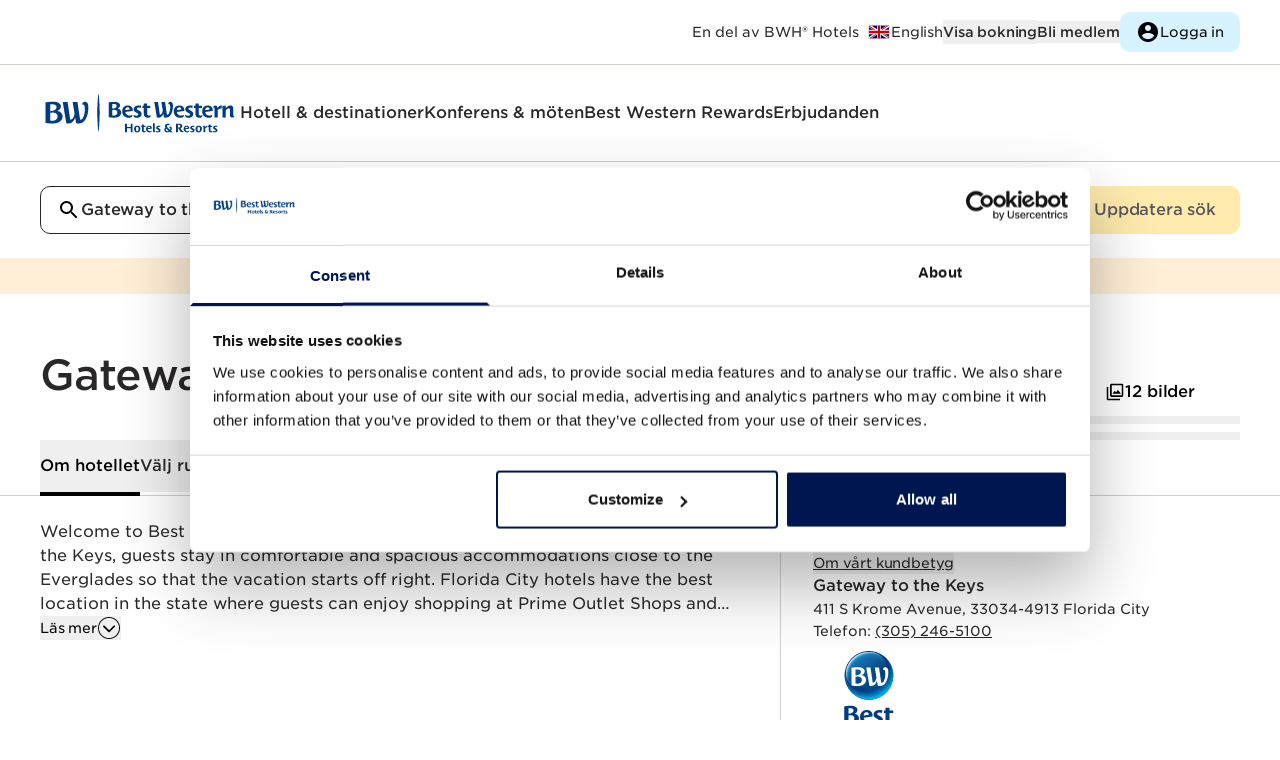

--- FILE ---
content_type: text/html
request_url: https://www.bestwestern.se/hotel/10254?
body_size: 427548
content:
<!DOCTYPE html>
<html lang="sv">
	<head>
		<meta charset="utf-8" />
		<link rel="icon" href="/favicon.ico" />
		<link rel="apple-touch-icon" href="/apple-touch-icon.png" />
		<link rel="apple-touch-icon" sizes="58x58" href="/apple-touch-icon-58x58.png" />
		<link rel="apple-touch-icon" sizes="80x80" href="/apple-touch-icon-80x80.png" />
		<link rel="apple-touch-icon" sizes="120x120" href="/apple-touch-icon-120x120.png" />
		<link rel="apple-touch-icon" sizes="152x152" href="/apple-touch-icon-152x152.png" />
		<link rel="icon" type="image/png" sizes="192x192" href="/android-icon-192x192.png" />
		<meta name="viewport" content="width=device-width, initial-scale=1" />

		<link rel="preconnect" href="https://use.typekit.net" crossorigin />
		<link rel="preconnect" href="https://p.typekit.net" crossorigin />

		<link rel="preconnect" href="https://www.google.com" />
		<link rel="preconnect" href="https://www.gstatic.com" crossorigin />
		<link rel="dns-prefetch" href="https://www.google.com" />

		<script src="https://www.google.com/recaptcha/api.js" async defer></script>

		
		<link href="../_app/immutable/assets/Toggle.0SVPZcXm.css" rel="stylesheet">
		<link href="../_app/immutable/assets/contentfulHtmlHelpers.CKpnrGRM.css" rel="stylesheet">
		<link href="../_app/immutable/assets/Select.BzT1ubg8.css" rel="stylesheet">
		<link href="../_app/immutable/assets/CreateAccountForm.qmCKdZji.css" rel="stylesheet">
		<link href="../_app/immutable/assets/Search.Amedk8h2.css" rel="stylesheet">
		<link href="../_app/immutable/assets/TaxList.B7UI0Uv5.css" rel="stylesheet">
		<link href="../_app/immutable/assets/Radio.59MpN6zg.css" rel="stylesheet">
		<link href="../_app/immutable/assets/LineClamp.DC68MmwS.css" rel="stylesheet">
		<link href="../_app/immutable/assets/0.DjjUe3xe.css" rel="stylesheet">
		<link href="../_app/immutable/assets/MapButton.CGoOlnlH.css" rel="stylesheet">
		<link href="../_app/immutable/assets/ImageCredits.DxpC4ygJ.css" rel="stylesheet">
		<link href="../_app/immutable/assets/17.iD5KWc7A.css" rel="stylesheet">
		<link href="../_app/immutable/assets/shimmer.BilKF9wX.css" rel="stylesheet"><title>Gateway to the Keys | Best Western</title><!-- HEAD_svelte-153m2j3_START --><script data-svelte-h="svelte-dntv20"></script><!-- HEAD_svelte-153m2j3_END --><!-- HEAD_svelte-16485io_START --><noscript data-svelte-h="svelte-1tf5d3p"><iframe src="https://www.googletagmanager.com/ns.html?id=GTM-KDZBF2L" height="0" width="0" style="display:none;visibility:hidden" title="Google Tag Manager Script"></iframe> </noscript><!-- HEAD_svelte-16485io_END --><!-- HEAD_svelte-10kn5ns_START --><meta name="facebook-domain-verification" content="wlza9f8b23a1hn3e4yupagpt62mim1"><!-- HEAD_svelte-10kn5ns_END --><!-- HEAD_svelte-xdt5w4_START --><script type="text/javascript" src="//script.crazyegg.com/pages/scripts/0102/7555.js" async data-svelte-h="svelte-bg04c"></script><!-- HEAD_svelte-xdt5w4_END --><!-- HEAD_svelte-1igcspm_START --><!-- HTML_TAG_START --><script type="application/ld+json">{
  "@context": "https://schema.org",
  "@type": "Hotel",
  "name": "Gateway to the Keys",
  "description": "Welcome to Best Western Gateway to the Keys! At the Best Western Gateway to the Keys, guests stay in comfortable and spacious accommodations close to the Everglades so that the vacation starts off right. Florida City hotels have the best location in the state where guests can enjoy shopping at Prime Outlet Shops and top dining spots in the city. Friendly, helpful staff is on hand for recommendations and is committed to making your stay the best it can be. Shopping is a sport here, from Cutler Bay Shopping Mall to Falls Shopping Mall. An entire trip can be planned around this indulgence, spending one day at the Dolphin Malls and the next at Dadeland Mall. However, if you want even more excitement, consider adding a trip to the Miami Motorsports Complex into the mix. Hotels in Florida City make it easy to sample a bit of everything, whether you’re a bona fide bargain hunter or prefer a more laid back vacation. The brand name of our Florida City hotel is what catches the eyes of many guests, but it’s our commitment to making guests feel at home that really shines. A trip to the Everglades National Park is a must, whether it’s hiking, photography or outdoor recreation that’s on the agenda. The Biscayne National Park is also nearby, and nothing compares to the beauty of John Pennekamp Stone Park. From the great outdoors to the great indoors (complete with endless shopping, wining and dining), there’s truly something for everyone near this Florida City hotel. Come discover what the Keys have in store for the next great getaway. Reserve a relaxing stay at the Best Western Gateway to the Keys right now and get the best rates! Enjoy your stay. A credit card with CHIP is required at check in.",
  "alternateName": "",
  "telephone": "(305) 246-5100",
  "email": "",
  "url": "https://www.bestwestern.se/hotell/best-western-gateway-to-the-keys-10254",
  "image": "https://www.bestwestern.se/images/e26f34d0-94cb-4238-9927-4b7e7c38fdb0__bwimages__medium__36079108.webp",
  "aggregateRating": {
    "@type": "AggregateRating",
    "ratingValue": 4.147,
    "bestRating": 5,
    "author": {
      "@type": "Organization",
      "name": "Medallia",
      "sameAs": "https://en.wikipedia.org/wiki/Medallia"
    }
  },
  "address": {
    "@type": "PostalAddress",
    "streetAddress": "411 S Krome Avenue",
    "addressLocality": "Florida City",
    "postalCode": "33034-4913",
    "addressCountry": "United States"
  },
  "brand": {
    "@type": "Brand",
    "logo": "https://www.bestwestern.se/logos/best.svg",
    "name": "Best Western"
  },
  "branchCode": "10254",
  "checkinTime": "16:00",
  "checkoutTime": "12:00",
  "paymentAccepted": [
    "American Express",
    "Carte Blanche",
    "Diners Club",
    "Discover",
    "Japanese Credit Bureau",
    "MasterCard",
    "Visa"
  ],
  "petsAllowed": null,
  "geo": {
    "@type": "GeoCoordinates",
    "latitude": 25.442632,
    "longitude": -80.476391
  },
  "hasMap": "https://www.google.com/maps/place/Gateway+to+the+Keys/@25.442632,-80.476391,17z",
  "amenityFeature": [
    {
      "name": "100% smoke-free hotel"
    },
    {
      "name": "Multilingual staff, English"
    },
    {
      "name": "Complimentary full breakfast, choice of breads, cereal, fruit, hot eggs, hot breakfast meat, other hot items, yogurt, juice, and coffee."
    },
    {
      "name": "24-hour front desk"
    },
    {
      "name": "Safe deposit box (at front desk)"
    },
    {
      "name": "Cable or satellite television"
    },
    {
      "name": "Ice/vending machines"
    },
    {
      "name": "Outdoor pool"
    },
    {
      "name": "Exterior Corridor"
    },
    {
      "name": "Free parking"
    },
    {
      "name": "Outdoor parking"
    },
    {
      "name": "Motorcoach parking"
    },
    {
      "name": "Very friendly staff"
    },
    {
      "name": "Security on property"
    },
    {
      "name": "Boat parking"
    }
  ],
  "contactPoint": [
    {
      "@type": "ContactPoint",
      "telephone": "(305) 246-5100",
      "email": "",
      "contactType": "reception"
    }
  ],
  "containsPlace": [
    {
      "@type": "HotelRoom",
      "name": "1 Queen Bed, Non-Smoking, Microwave And Refrigerator, Sofa, Wi-Fi, Full Breakfast",
      "bed": "1 Queen Bed",
      "description": "1 Queen Bed, Non-Smoking, Microwave And Refrigerator, Sofa, Wi-Fi, Full Breakfast",
      "image": "https://www.bestwestern.se/images/e26f34d0-94cb-4238-9927-4b7e7c38fdb0__bwimages__medium__36080298.webp"
    },
    {
      "@type": "HotelRoom",
      "name": "1 King Bed, Non-Smoking, Microwave And Refrigerator, Wi-Fi, Full Breakfast",
      "bed": "1 King Bed",
      "description": "1 King Bed, Non-Smoking, Microwave And Refrigerator, Wi-Fi, Full Breakfast",
      "image": "https://www.bestwestern.se/images/e26f34d0-94cb-4238-9927-4b7e7c38fdb0__bwimages__medium__36081334.webp"
    },
    {
      "@type": "HotelRoom",
      "name": "1 Queen Bed, Non-Smoking, Pool View, Sofa, Microwave And Refrigerator, Wi-Fi, Full Breakfast",
      "bed": "1 Queen Bed",
      "description": "1 Queen Bed, Non-Smoking, Pool View, Sofa, Microwave And Refrigerator, Wi-Fi, Full Breakfast",
      "image": "https://www.bestwestern.se/images/e26f34d0-94cb-4238-9927-4b7e7c38fdb0__bwimages__medium__36081118.webp"
    },
    {
      "@type": "HotelRoom",
      "name": "2 Queen Beds, Non-Smoking, Pool View, Microwave And Refrigerator, Wi-Fi, Full Breakfast",
      "bed": "2 Queen Beds",
      "description": "2 Queen Beds, Non-Smoking, Pool View, Microwave And Refrigerator, Wi-Fi, Full Breakfast",
      "image": "https://www.bestwestern.se/images/e26f34d0-94cb-4238-9927-4b7e7c38fdb0__bwimages__medium__36080746.webp"
    },
    {
      "@type": "HotelRoom",
      "name": "Accessible - 1 King, Mobility Accessible, Communication Assistance, Roll In Shower, Microwave And Refrigerator, Non-Smoking, Full Breakfast",
      "bed": "Accessible - 1 King",
      "description": "Accessible - 1 King, Mobility Accessible, Communication Assistance, Roll In Shower, Microwave And Refrigerator, Non-Smoking, Full Breakfast",
      "image": "https://www.bestwestern.se/images/e26f34d0-94cb-4238-9927-4b7e7c38fdb0__bwimages__medium__36081212.webp"
    },
    {
      "@type": "HotelRoom",
      "name": "2 Queen Beds, Non-Smoking, Microwave And Refrigerator, Wi-Fi, Full Breakfast",
      "bed": "2 Queen Beds",
      "description": "2 Queen Beds, Non-Smoking, Microwave And Refrigerator, Wi-Fi, Full Breakfast",
      "image": "https://www.bestwestern.se/images/e26f34d0-94cb-4238-9927-4b7e7c38fdb0__bwimages__medium__36080882.webp"
    },
    {
      "@type": "HotelRoom",
      "name": "1 King Bed, Non-Smoking, Pool View, Microwave And Refrigerator, Wi-Fi, Full Breakfast",
      "bed": "1 King Bed",
      "description": "1 King Bed, Non-Smoking, Pool View, Microwave And Refrigerator, Wi-Fi, Full Breakfast",
      "image": "https://www.bestwestern.se/images/e26f34d0-94cb-4238-9927-4b7e7c38fdb0__bwimages__medium__36081466.webp"
    }
  ]
}</script><!-- HTML_TAG_END --><!-- HEAD_svelte-1igcspm_END --><!-- HEAD_svelte-4p67qr_START --><link rel="canonical" href="https://www.bestwestern.se/hotell/best-western-gateway-to-the-keys-10254"><link rel="x-default" hreflang="sv" href="https://www.bestwestern.se/hotell/best-western-gateway-to-the-keys-10254"><link rel="alternate" hreflang="da" href="https://www.bestwestern.dk/hoteller/best-western-gateway-to-the-keys-10254"><link rel="alternate" hreflang="no" href="https://www.bestwestern.no/hotell/best-western-gateway-to-the-keys-10254"><link rel="alternate" hreflang="sv" href="https://www.bestwestern.se/hotell/best-western-gateway-to-the-keys-10254"><meta name="description" content=". Welcome to Best Western Gateway to the Keys!
At the Best Western Gateway to the Keys, guests stay in comfortable and spacious accommodations..."><meta property="og:title" content="Gateway to the Keys | Best Western"><meta property="og:type" content="website"><meta property="og:url" content="https://www.bestwestern.se/hotell/best-western-gateway-to-the-keys-10254"><meta property="og:image:url" content="https://www.bestwestern.se/images/e26f34d0-94cb-4238-9927-4b7e7c38fdb0__bwimages__large__36079108.webp"><meta property="og:image:width" content="1024"><meta property="og:image:height" content="683"><meta property="og:image:alt" content=""><meta property="og:description" content=". Welcome to Best Western Gateway to the Keys!
At the Best Western Gateway to the Keys, guests stay in comfortable and spacious accommodations..."><meta name="twitter:card" content="summary_large_image"><meta name="twitter:site" content="@BestWesternSE"><meta name="twitter:title" content="Gateway to the Keys | Best Western"><meta name="twitter:description" content=""><meta name="twitter:image" content="https://www.bestwestern.se/images/e26f34d0-94cb-4238-9927-4b7e7c38fdb0__bwimages__large__36079108.webp"><!-- HEAD_svelte-4p67qr_END --><!-- HEAD_svelte-vecgv0_START --><script src="https://www.thehotelsnetwork.com/js/hotel_price_widget.js?partnership_id=442" data-svelte-h="svelte-1lfn604"></script><!-- HEAD_svelte-vecgv0_END -->
	</head>
	<body data-sveltekit-preload-data="hover">
		<noscript>You need to enable JavaScript to run this website.</noscript>
		<div>              <div class="relative scroll-smooth"><div id="about" data-variant="fragment" class="block relative invisible -top-36 md:-top-56"></div> <div class="sticky top-0 w-full z-30 lg:z-40"><a class="inline-flex w-min whitespace-pre hover:underline focus-visible:underline bg-black text-white whitespace-nowrap justify-center font-medium text-2xs md:text-xs leading-2xs md:leading-xs tracking-tight px-[16px] md:px-[24px] py-[8px] md:py-[11px] w-fit rounded-s md:rounded focus-visible:outline-offset-4 border-1 border-black   undefined  absolute top-0 [&amp;:not(:focus)]:visually-hidden group" href="#main" tabindex="0" title="" aria-label="">Gå till huvudinnehållet</a>  <div class="bg-white z-30 border-b-1 border-grey-200"><div class="hidden md:flex h-16 justify-between w-page"><div class="h-full"><a href="/" class="h-full flex items-center md:hidden"><img width="40px" height="40px" class="max-w-none w-[40px] null  svelte-l8m5hp" src="data:image/svg+xml,%3csvg%20width='100'%20height='90'%20viewBox='0%200%20100%2090'%20fill='none'%20xmlns='http://www.w3.org/2000/svg'%3e%3cpath%20d='M32.2865%2041.6025C33.7999%2041.9031%2035.2608%2042.4236%2036.6221%2043.1473C40.5496%2045.2938%2042.0193%2048.7086%2041.5865%2052.782C41.3066%2054.7949%2040.5145%2056.7031%2039.2855%2058.3253C38.0565%2059.9475%2036.4314%2061.23%2034.5645%2062.0508C31.8892%2063.2625%2029.0082%2063.9603%2026.0728%2064.1078C21.0321%2064.4371%2015.9698%2064.1477%2011%2063.246V26.2602C15.1698%2025.5283%2019.3901%2025.1179%2023.6233%2025.0325C27.9834%2025.0325%2030.9719%2025.4716%2033.9032%2026.8456C37.3815%2028.4717%2038.5981%2031.2199%2038.6308%2033.5208C38.6634%2035.8217%2037.3162%2039.4073%2032.2865%2041.6025ZM23.0027%2059.3433C25.0771%2059.4631%2027.1426%2058.9891%2028.9551%2057.9774C30.1892%2057.223%2031.1819%2056.1341%2031.8167%2054.8381C32.4516%2053.5421%2032.7023%2052.0927%2032.5396%2050.6599C32.262%2047.7085%2030.2697%2045.7816%2027.4119%2044.9686C24.769%2044.3469%2022.0096%2044.4169%2019.4019%2045.1718V58.9937C20.5879%2059.2264%2021.7939%2059.3435%2023.0027%2059.3433ZM19.4019%2042.1066C23.9009%2041.7651%2026.0075%2040.9033%2027.8038%2039.7325C28.6619%2039.2318%2029.3855%2038.5318%2029.913%2037.6922C30.4405%2036.8526%2030.7562%2035.8985%2030.8331%2034.9111C30.9311%2032.8947%2029.7308%2030.7889%2026.1218%2029.9596C23.9033%2029.5486%2021.6306%2029.5183%2019.4019%2029.8702V42.1066ZM77.3334%2030.293C77.7881%2030.1549%2078.2683%2030.1215%2078.7378%2030.1954C81.122%2030.5938%2082.0039%2034.5696%2081.7916%2040.2122C81.5548%2046.7166%2078.9991%2057.2863%2074.2715%2057.3595C73.8862%2057.3848%2073.4995%2057.3435%2073.1284%2057.2375L68.4498%2025.7236H59.7621L63.2078%2046.3751C62.5791%2050.5136%2060.7582%2056.5058%2057.0758%2057.1318C56.4987%2057.2098%2055.9137%2057.2098%2055.3366%2057.1318L50.6743%2025.7074H41.9866L48.3309%2063.7582C50.445%2064.294%2052.6542%2064.3413%2054.7895%2063.8964C59.5416%2062.8476%2063.1833%2058.205%2064.3672%2053.3267L66.0819%2063.807C67.755%2064.1829%2069.4726%2064.3251%2071.1851%2064.2298C75.9617%2064.1566%2079.7585%2061.5467%2082.3876%2057.579C86.4702%2051.4486%2088.1032%2042.627%2088.1032%2035.3827C88.1032%2029.4474%2086.2906%2025%2081.7997%2025C80.4948%2025.0624%2079.2636%2025.6208%2078.3598%2026.5602C77.456%2027.4995%2076.9483%2028.7482%2076.9415%2030.0491C76.9338%2030.0952%2076.938%2030.1425%2076.9537%2030.1866C76.9695%2030.2307%2076.9961%2030.2701%2077.0313%2030.3011C77.0764%2030.3286%2077.1276%2030.3444%2077.1803%2030.3472C77.233%2030.3501%2077.2857%2030.3398%2077.3334%2030.3174V30.293Z'%20fill='%23003C7F'/%3e%3c/svg%3e" alt="Best Western logo"></a></div> <div class="flex justify-end gap-6 items-center h-full"><p aria-hidden="false" class="font-book text-2xs leading-2xs tracking-normal pr-2" id=""><span class="visually-hidden">Best Western Hotels and Resorts är</span> En del av BWH® Hotels</p> <a class="inline-flex w-min whitespace-pre hover:underline focus-visible:underline font-book text-2xs hover:text-grey-400 focus-visible:text-grey-400 undefined   group" href="https://www.bestwestern.com/" tabindex="0" title="" aria-label="Till bestwestern.com"><div class="inline-flex gap-1"><div class="flex items-center group-hover:opacity-70 group-focus-visible:opacity-70"><img width="24px" height="24px" class="max-w-none w-[24px] null  svelte-l8m5hp" src="data:image/svg+xml,%3csvg%20width='64'%20height='48'%20viewBox='0%200%2064%2048'%20fill='none'%20xmlns='http://www.w3.org/2000/svg'%3e%3cg%20clip-path='url(%23clip0_1081_1107)'%3e%3cpath%20d='M60.0011%206H4V42.0007H60.0011V6Z'%20fill='%23000066'/%3e%3cpath%20d='M4%206V10.025L53.7402%2042.0008H60.0011V37.976L10.2609%206.00012H4L4%206ZM60.0011%206V10.0249L10.2609%2042.0007H4V37.9758L53.7402%206H60.0011Z'%20fill='white'/%3e%3cpath%20d='M27.3338%206V42.0007H36.6673V6H27.3338ZM4%2018.0002V30.0005H60.0011V18.0002H4Z'%20fill='white'/%3e%3cpath%20d='M4%2020.4003V27.6004H60.0011V20.4003H4ZM29.2005%206V42.0007H34.8006V6H29.2005Z'%20fill='%23CC0000'/%3e%3cpath%20d='M4%2042.0007L22.667%2030.0005H26.841L8.17395%2042.0007H4H4ZM4%206L22.667%2018.0002H18.4931L4%208.68337V6L4%206ZM37.1601%2018.0002L55.8272%206H60.0011L41.3341%2018.0002H37.1601ZM60.0011%2042.0007L41.3341%2030.0005H45.508L60.0011%2039.3175V42.0007Z'%20fill='%23CC0000'/%3e%3c/g%3e%3cdefs%3e%3cclipPath%20id='clip0_1081_1107'%3e%3crect%20width='56'%20height='36'%20fill='white'%20transform='translate(4%206)'/%3e%3c/clipPath%3e%3c/defs%3e%3c/svg%3e" alt=""></div> <span class="whitespace-pre">English</span></div></a> <button class="flex gap-1 items-center justify-center text-xs md:text-2xs font-medium hover:text-grey-400  group/button" type="button"> <div class="whitespace-nowrap ">Visa bokning</div>  </button> <div><div class="flex gap-4 md:gap-6 items-center"><button class="flex gap-1 items-center justify-center md:text-2xs md:leading-2xs tracking-normal font-medium hover:text-grey-400  group/button" type="button"> <div class="whitespace-nowrap ">Bli medlem</div>  </button> <button class="flex gap-1 items-center justify-center font-medium text-2xs leading-2xs tracking-tight md:font-medium md:text-xs md:leading-xs md:tracking-tight pl-[16px] md:pl-[24px] 
	w-fit rounded-s md:rounded 
		pr-[12px] md:pr-[20px] 
		py-[7px] md:py-[11px] focus-visible:outline-offset-4 text-black bg-white enabled:hover:bg-grey-100 border-1 border-white enabled:hover:border-grey-100 !bg-blue-100 hover:!text-grey-400 border-none !font-book h-10 !text-2xs !px-4 group/button" type="button"><div class="hidden group-hover/button:block"><img width="24px" height="24px" class="max-w-none w-[24px] grey  svelte-l8m5hp" src="data:image/svg+xml,%3csvg%20width='48'%20height='48'%20viewBox='0%200%2048%2048'%20fill='none'%20xmlns='http://www.w3.org/2000/svg'%3e%3cpath%20d='M24%204C12.96%204%204%2012.96%204%2024C4%2035.04%2012.96%2044%2024%2044C35.04%2044%2044%2035.04%2044%2024C44%2012.96%2035.04%204%2024%204ZM24%2010C27.32%2010%2030%2012.68%2030%2016C30%2019.32%2027.32%2022%2024%2022C20.68%2022%2018%2019.32%2018%2016C18%2012.68%2020.68%2010%2024%2010ZM24%2038.4C19%2038.4%2014.58%2035.84%2012%2031.96C12.06%2027.98%2020%2025.8%2024%2025.8C27.98%2025.8%2035.94%2027.98%2036%2031.96C33.42%2035.84%2029%2038.4%2024%2038.4Z'%20fill='black'/%3e%3c/svg%3e" alt=""></div> <div class="block group-hover/button:hidden"><img width="24px" height="24px" class="max-w-none w-[24px] black  svelte-l8m5hp" src="data:image/svg+xml,%3csvg%20width='48'%20height='48'%20viewBox='0%200%2048%2048'%20fill='none'%20xmlns='http://www.w3.org/2000/svg'%3e%3cpath%20d='M24%204C12.96%204%204%2012.96%204%2024C4%2035.04%2012.96%2044%2024%2044C35.04%2044%2044%2035.04%2044%2024C44%2012.96%2035.04%204%2024%204ZM24%2010C27.32%2010%2030%2012.68%2030%2016C30%2019.32%2027.32%2022%2024%2022C20.68%2022%2018%2019.32%2018%2016C18%2012.68%2020.68%2010%2024%2010ZM24%2038.4C19%2038.4%2014.58%2035.84%2012%2031.96C12.06%2027.98%2020%2025.8%2024%2025.8C27.98%2025.8%2035.94%2027.98%2036%2031.96C33.42%2035.84%2029%2038.4%2024%2038.4Z'%20fill='black'/%3e%3c/svg%3e" alt=""></div> <div class="whitespace-nowrap ">Logga in</div>  </button></div></div></div></div> <div class="md:hidden "><div class="flex justify-between w-page min-h-12 h-fit items-center "><div class="h-full"><a href="/" class="h-full flex items-center"><div class="hidden logoLarge svelte-1k80k1u"><img width="140px" height="140px" class="max-w-none w-[140px] null  svelte-l8m5hp" src="/_app/immutable/assets/logo-master-small.CWfbfXVA.svg" alt="Best Western logo"></div> <div class="logoSmall svelte-1k80k1u"><img width="40px" height="40px" class="max-w-none w-[40px] null  svelte-l8m5hp" src="data:image/svg+xml,%3csvg%20width='100'%20height='90'%20viewBox='0%200%20100%2090'%20fill='none'%20xmlns='http://www.w3.org/2000/svg'%3e%3cpath%20d='M32.2865%2041.6025C33.7999%2041.9031%2035.2608%2042.4236%2036.6221%2043.1473C40.5496%2045.2938%2042.0193%2048.7086%2041.5865%2052.782C41.3066%2054.7949%2040.5145%2056.7031%2039.2855%2058.3253C38.0565%2059.9475%2036.4314%2061.23%2034.5645%2062.0508C31.8892%2063.2625%2029.0082%2063.9603%2026.0728%2064.1078C21.0321%2064.4371%2015.9698%2064.1477%2011%2063.246V26.2602C15.1698%2025.5283%2019.3901%2025.1179%2023.6233%2025.0325C27.9834%2025.0325%2030.9719%2025.4716%2033.9032%2026.8456C37.3815%2028.4717%2038.5981%2031.2199%2038.6308%2033.5208C38.6634%2035.8217%2037.3162%2039.4073%2032.2865%2041.6025ZM23.0027%2059.3433C25.0771%2059.4631%2027.1426%2058.9891%2028.9551%2057.9774C30.1892%2057.223%2031.1819%2056.1341%2031.8167%2054.8381C32.4516%2053.5421%2032.7023%2052.0927%2032.5396%2050.6599C32.262%2047.7085%2030.2697%2045.7816%2027.4119%2044.9686C24.769%2044.3469%2022.0096%2044.4169%2019.4019%2045.1718V58.9937C20.5879%2059.2264%2021.7939%2059.3435%2023.0027%2059.3433ZM19.4019%2042.1066C23.9009%2041.7651%2026.0075%2040.9033%2027.8038%2039.7325C28.6619%2039.2318%2029.3855%2038.5318%2029.913%2037.6922C30.4405%2036.8526%2030.7562%2035.8985%2030.8331%2034.9111C30.9311%2032.8947%2029.7308%2030.7889%2026.1218%2029.9596C23.9033%2029.5486%2021.6306%2029.5183%2019.4019%2029.8702V42.1066ZM77.3334%2030.293C77.7881%2030.1549%2078.2683%2030.1215%2078.7378%2030.1954C81.122%2030.5938%2082.0039%2034.5696%2081.7916%2040.2122C81.5548%2046.7166%2078.9991%2057.2863%2074.2715%2057.3595C73.8862%2057.3848%2073.4995%2057.3435%2073.1284%2057.2375L68.4498%2025.7236H59.7621L63.2078%2046.3751C62.5791%2050.5136%2060.7582%2056.5058%2057.0758%2057.1318C56.4987%2057.2098%2055.9137%2057.2098%2055.3366%2057.1318L50.6743%2025.7074H41.9866L48.3309%2063.7582C50.445%2064.294%2052.6542%2064.3413%2054.7895%2063.8964C59.5416%2062.8476%2063.1833%2058.205%2064.3672%2053.3267L66.0819%2063.807C67.755%2064.1829%2069.4726%2064.3251%2071.1851%2064.2298C75.9617%2064.1566%2079.7585%2061.5467%2082.3876%2057.579C86.4702%2051.4486%2088.1032%2042.627%2088.1032%2035.3827C88.1032%2029.4474%2086.2906%2025%2081.7997%2025C80.4948%2025.0624%2079.2636%2025.6208%2078.3598%2026.5602C77.456%2027.4995%2076.9483%2028.7482%2076.9415%2030.0491C76.9338%2030.0952%2076.938%2030.1425%2076.9537%2030.1866C76.9695%2030.2307%2076.9961%2030.2701%2077.0313%2030.3011C77.0764%2030.3286%2077.1276%2030.3444%2077.1803%2030.3472C77.233%2030.3501%2077.2857%2030.3398%2077.3334%2030.3174V30.293Z'%20fill='%23003C7F'/%3e%3c/svg%3e" alt="Best Western logo"></div></a></div> <div class="h-full flex gap-6 items-center"><button class="flex gap-1 items-center justify-center font-medium text-2xs leading-2xs tracking-tight md:font-medium md:text-xs md:leading-xs md:tracking-tight pl-[16px] md:pl-[24px] 
	w-fit rounded-s md:rounded 
		pr-[12px] md:pr-[20px] 
		py-[7px] md:py-[11px] focus-visible:outline-offset-4 text-black bg-white enabled:hover:bg-grey-100 border-1 border-white enabled:hover:border-grey-100 !bg-blue-100 hover:!text-grey-400 border-none !font-book h-8 text-2xs !px-3 group/button" type="button"><div class="hidden group-hover/button:block"><img width="20px" height="20px" class="max-w-none w-[20px] grey  svelte-l8m5hp" src="data:image/svg+xml,%3csvg%20width='48'%20height='48'%20viewBox='0%200%2048%2048'%20fill='none'%20xmlns='http://www.w3.org/2000/svg'%3e%3cpath%20d='M24%204C12.96%204%204%2012.96%204%2024C4%2035.04%2012.96%2044%2024%2044C35.04%2044%2044%2035.04%2044%2024C44%2012.96%2035.04%204%2024%204ZM24%2010C27.32%2010%2030%2012.68%2030%2016C30%2019.32%2027.32%2022%2024%2022C20.68%2022%2018%2019.32%2018%2016C18%2012.68%2020.68%2010%2024%2010ZM24%2038.4C19%2038.4%2014.58%2035.84%2012%2031.96C12.06%2027.98%2020%2025.8%2024%2025.8C27.98%2025.8%2035.94%2027.98%2036%2031.96C33.42%2035.84%2029%2038.4%2024%2038.4Z'%20fill='black'/%3e%3c/svg%3e" alt=""></div> <div class="block group-hover/button:hidden"><img width="20px" height="20px" class="max-w-none w-[20px] black  svelte-l8m5hp" src="data:image/svg+xml,%3csvg%20width='48'%20height='48'%20viewBox='0%200%2048%2048'%20fill='none'%20xmlns='http://www.w3.org/2000/svg'%3e%3cpath%20d='M24%204C12.96%204%204%2012.96%204%2024C4%2035.04%2012.96%2044%2024%2044C35.04%2044%2044%2035.04%2044%2024C44%2012.96%2035.04%204%2024%204ZM24%2010C27.32%2010%2030%2012.68%2030%2016C30%2019.32%2027.32%2022%2024%2022C20.68%2022%2018%2019.32%2018%2016C18%2012.68%2020.68%2010%2024%2010ZM24%2038.4C19%2038.4%2014.58%2035.84%2012%2031.96C12.06%2027.98%2020%2025.8%2024%2025.8C27.98%2025.8%2035.94%2027.98%2036%2031.96C33.42%2035.84%2029%2038.4%2024%2038.4Z'%20fill='black'/%3e%3c/svg%3e" alt=""></div> <div class="whitespace-nowrap ">Logga in</div>  </button> <button class="flex gap-1 items-center justify-center text-black text-2xs enabled:hover:text-grey-400 font-book  group/button" type="button" aria-expanded="false" aria-controls="mobilemenu-content">  <div class="hidden group-hover/button:block"><img width="24px" height="24px" class="max-w-none w-[24px] grey  svelte-l8m5hp" src="data:image/svg+xml,%3csvg%20width='48'%20height='48'%20viewBox='0%200%2048%2048'%20fill='none'%20xmlns='http://www.w3.org/2000/svg'%3e%3cpath%20d='M4.44444%2040.5306H43.5556C44.9%2040.5306%2046%2039.3857%2046%2037.9864C46%2036.5871%2044.9%2035.4422%2043.5556%2035.4422H4.44444C3.1%2035.4422%202%2036.5871%202%2037.9864C2%2039.3857%203.1%2040.5306%204.44444%2040.5306ZM4.44444%2027.8095H43.5556C44.9%2027.8095%2046%2026.6646%2046%2025.2653C46%2023.866%2044.9%2022.7211%2043.5556%2022.7211H4.44444C3.1%2022.7211%202%2023.866%202%2025.2653C2%2026.6646%203.1%2027.8095%204.44444%2027.8095ZM2%2012.5442C2%2013.9435%203.1%2015.0884%204.44444%2015.0884H43.5556C44.9%2015.0884%2046%2013.9435%2046%2012.5442C46%2011.1449%2044.9%2010%2043.5556%2010H4.44444C3.1%2010%202%2011.1449%202%2012.5442Z'%20fill='black'/%3e%3c/svg%3e" alt="Open menu"></div> <div class="block group-hover/button:hidden"><img width="24px" height="24px" class="max-w-none w-[24px] black  svelte-l8m5hp" src="data:image/svg+xml,%3csvg%20width='48'%20height='48'%20viewBox='0%200%2048%2048'%20fill='none'%20xmlns='http://www.w3.org/2000/svg'%3e%3cpath%20d='M4.44444%2040.5306H43.5556C44.9%2040.5306%2046%2039.3857%2046%2037.9864C46%2036.5871%2044.9%2035.4422%2043.5556%2035.4422H4.44444C3.1%2035.4422%202%2036.5871%202%2037.9864C2%2039.3857%203.1%2040.5306%204.44444%2040.5306ZM4.44444%2027.8095H43.5556C44.9%2027.8095%2046%2026.6646%2046%2025.2653C46%2023.866%2044.9%2022.7211%2043.5556%2022.7211H4.44444C3.1%2022.7211%202%2023.866%202%2025.2653C2%2026.6646%203.1%2027.8095%204.44444%2027.8095ZM2%2012.5442C2%2013.9435%203.1%2015.0884%204.44444%2015.0884H43.5556C44.9%2015.0884%2046%2013.9435%2046%2012.5442C46%2011.1449%2044.9%2010%2043.5556%2010H4.44444C3.1%2010%202%2011.1449%202%2012.5442Z'%20fill='black'/%3e%3c/svg%3e" alt="Open menu"></div></button></div></div> </div> </div></div> <header><nav aria-label="Huvudmeny"><div class="hidden md:flex items-center relative bg-white w-page"><div class="flex justify-start items-center gap-10 h-24 z-10"><div class="w-[150px] lg:w-[200px]"><a href="/" class="clickable-svg" aria-label="Till startsidan"><img class=" null  svelte-l8m5hp" src="/_app/immutable/assets/logo.2RyIAhbD.svg" alt="Best Western logo"></a></div> <ul class="flex flex-wrap gap-x-4 lg:gap-x-8 items-center"><li><a class="inline-flex w-min whitespace-pre no-underline font-medium text-xs leading-xs tracking-normal font-medium hover:text-grey-400 focus-visible:text-grey-400 undefined   group" href="/hotell" tabindex="0" title="" aria-label="">Hotell &amp; destinationer</a> </li><li><a class="inline-flex w-min whitespace-pre no-underline font-medium text-xs leading-xs tracking-normal font-medium hover:text-grey-400 focus-visible:text-grey-400 undefined   group" href="/konferens" tabindex="0" title="" aria-label="">Konferens &amp; möten</a> </li><li><a class="inline-flex w-min whitespace-pre no-underline font-medium text-xs leading-xs tracking-normal font-medium hover:text-grey-400 focus-visible:text-grey-400 undefined   group" href="/rewards" tabindex="0" title="" aria-label="">Best Western Rewards</a> </li><li><a class="inline-flex w-min whitespace-pre no-underline font-medium text-xs leading-xs tracking-normal font-medium hover:text-grey-400 focus-visible:text-grey-400 undefined   group" href="/erbjudanden" tabindex="0" title="" aria-label="">Erbjudanden</a> </li></ul></div></div> <hr class="hidden md:block"></nav></header> <div class="max-w-full"><main id="main" tabindex="-1"><div id="mobileSearch" class="sticky top-[49px] w-full md:top-[65px] bg-white py-0 lg:py-6 row-start-3 border-b-1 lg:border-0 border-grey-200 z-20"><div class="w-page py-4 lg:py-0 h-full flex flex-col gap-4"><button class="lg:hidden w-full"><div class="flex justify-between w-full"><div class="text-start mr-3 whitespace-nowrap overflow-hidden"><p aria-hidden="false" class="font-book text-2xs leading-2xs tracking-normal overflow-hidden overflow-ellipsis" id="">Gateway to the Keys</p> <p aria-hidden="false" class="font-book text-2xs leading-2xs tracking-normal " id="">
	1 dec -	
	2 dec | 
	1 vuxen, 1 rum</p> </div> <img width="24px" height="24px" class="max-w-none w-[24px] null  svelte-l8m5hp" src="data:image/svg+xml,%3csvg%20width='48'%20height='48'%20viewBox='0%200%2048%2048'%20fill='none'%20xmlns='http://www.w3.org/2000/svg'%3e%3cpath%20d='M6%2034.5V42H13.5L35.62%2019.88L28.12%2012.38L6%2034.5ZM41.42%2014.08C42.2%2013.3%2042.2%2012.04%2041.42%2011.26L36.74%206.58C35.96%205.8%2034.7%205.8%2033.92%206.58L30.26%2010.24L37.76%2017.74L41.42%2014.08Z'%20fill='black'/%3e%3c/svg%3e" alt=""></div></button> <div class="lg:flex w-full md:h-auto hidden"> <form class="flex flex-col lg:flex-row gap-4 w-full text-xs font-medium h-full" role="search"><div class="gap-4 w-auto text-xs font-medium h-full flex flex-col lg:flex-row"><div><div class="" role="listbox" tabindex="-1"> <div class="bg-white flex-1 flex flex-col gap-6 height-alternatives  svelte-1133z88"><div class="flex gap-3" slot="input"><div class="grow"><div class="relative grow cursor-text group " role="none"><div class="border-1 h-12 rounded z-10 border-grey-500"><div class="flex gap-2 h-full pl-4"><div class="my-auto"><img width="24px" height="24px" class="max-w-none w-[24px] null  svelte-l8m5hp" src="data:image/svg+xml,%3csvg%20width='48'%20height='48'%20viewBox='0%200%2048%2048'%20fill='none'%20xmlns='http://www.w3.org/2000/svg'%3e%3cpath%20d='M31%2028H29.42L28.86%2027.46C31.26%2024.66%2032.5%2020.84%2031.82%2016.78C30.88%2011.22%2026.24%206.77997%2020.64%206.09997C12.18%205.05997%205.06003%2012.18%206.10003%2020.64C6.78003%2026.24%2011.22%2030.88%2016.78%2031.82C20.84%2032.5%2024.66%2031.26%2027.46%2028.86L28%2029.42V31L36.5%2039.5C37.32%2040.32%2038.66%2040.32%2039.48%2039.5C40.3%2038.68%2040.3%2037.34%2039.48%2036.52L31%2028ZM19%2028C14.02%2028%2010%2023.98%2010%2019C10%2014.02%2014.02%209.99997%2019%209.99997C23.98%209.99997%2028%2014.02%2028%2019C28%2023.98%2023.98%2028%2019%2028Z'%20fill='black'/%3e%3c/svg%3e" alt="Search"></div> <div class="relative flex grow"><label for="search-suggestion" class="absolute ml-[1px] translate-y-3 cursor-text whitespace-nowrap sr-only">Vart vill du resa?</label> <input id="search-suggestion" autocomplete="off" class="grow min-w-0 focus-visible:border-none focus-visible:outline-none rounded disabled:text-grey-300 w-full" type="text" aria-invalid="false"  aria-describedby="search-suggestion-error search-suggestion-description" value="Gateway to the Keys"></div> <div class="flex items-center justify-center h-full w-12"><button type="button"><img width="24px" height="24px" class="max-w-none w-[24px] null  svelte-l8m5hp" src="data:image/svg+xml,%3csvg%20width='48'%20height='48'%20viewBox='0%200%2048%2048'%20fill='none'%20xmlns='http://www.w3.org/2000/svg'%3e%3cpath%20d='M36.5999%2011.1916C35.8199%2010.4272%2034.5599%2010.4272%2033.7799%2011.1916L23.9999%2020.7564L14.2199%2011.172C13.4399%2010.4076%2012.1799%2010.4076%2011.3999%2011.172C10.6199%2011.9364%2010.6199%2013.1712%2011.3999%2013.9356L21.1799%2023.52L11.3999%2033.1044C10.6199%2033.8688%2010.6199%2035.1036%2011.3999%2035.868C12.1799%2036.6324%2013.4399%2036.6324%2014.2199%2035.868L23.9999%2026.2836L33.7799%2035.868C34.5599%2036.6324%2035.8199%2036.6324%2036.5999%2035.868C37.3799%2035.1036%2037.3799%2033.8688%2036.5999%2033.1044L26.8199%2023.52L36.5999%2013.9356C37.3599%2013.1908%2037.3599%2011.9364%2036.5999%2011.1916Z'%20fill='black'/%3e%3c/svg%3e" alt="Rensa sökrutan"></button></div></div></div> <div class="lg:absolute"></div></div> <p aria-hidden="false" class="font-book text-xs leading-xs tracking-normal visually-hidden" id="search-suggestion-description"> Resultaten uppdateras när du skriver.</p></div></div> <div class="left-0 flex flex-col grow lg:absolute top-12 w-full overflow-y-auto lg:overflow-y-visible hidden"><div class="bg-white flex flex-col gap-3 lg:rounded-s lg:py-6 lg:px-4 lg:shadow lg:min-w-[384px]" slot="alternatives"><fieldset><legend aria-hidden="false" class="font-medium text-xs leading-xs tracking-tight visually-hidden" id="">Välj region</legend>  <div class="flex gap-4 font-book text-2xs lg:mx-[11px] max-lg:mb-2 pb-5 lg:pt-2 border-b-1 border-grey-200 svelte-1s283bx"><div><input type="radio" class="radio-item opacity-0 absolute svelte-1s283bx" value="scandinavia" name="region" id="region-select-scandinavia"  checked> <label class="radio-label cursor-pointer relative before:w-5 before:min-w-5 before:h-5 before:rounded-[50%]  svelte-1s283bx" for="region-select-scandinavia">Skandinavien</label> </div><div><input type="radio" class="radio-item opacity-0 absolute svelte-1s283bx" value="world" name="region" id="region-select-world" > <label class="radio-label cursor-pointer relative before:w-5 before:min-w-5 before:h-5 before:rounded-[50%]  svelte-1s283bx" for="region-select-world">Övriga världen</label> </div></div> </fieldset> <ul class="flex flex-col lg:gap-0 gap-4 overflow-auto max-h-[50vh] rounded-s"><div class="" aria-live="assertive"><div class="lg:mx-4 lg:mb-2 lg:mt-2"><h5 class="font-medium text-xs leading-xs tracking-normal font-medium ">Inget resultat</h5> <p aria-hidden="false" class="font-book text-2xs leading-2xs tracking-normal " id="">Om du letar efter en stad utanför Sverige, Norge eller Danmark, vänligen välj "Övriga världen" ovan.</p></div></div> </ul></div></div></div> </div></div>  <div><div class="" role="listbox" tabindex="-1"> <div class="bg-white flex-1 flex flex-col gap-6 height-alternatives  svelte-1133z88"><div class="flex" slot="input"><div class="relative grow cursor-text group " role="none"><div class="border-1 h-12 rounded z-10 border-grey-500"><div class="flex gap-2 h-full pl-4"><div class="my-auto"><img width="24px" height="24px" class="max-w-none w-[24px] null  svelte-l8m5hp" src="data:image/svg+xml,%3csvg%20width='48'%20height='48'%20viewBox='0%200%2048%2048'%20fill='none'%20xmlns='http://www.w3.org/2000/svg'%3e%3cpath%20d='M18%2022H14V26H18V22ZM26%2022H22V26H26V22ZM34%2022H30V26H34V22ZM38%208H36V4H32V8H16V4H12V8H10C7.78%208%206.02%209.8%206.02%2012L6%2040C6%2042.2%207.78%2044%2010%2044H38C40.2%2044%2042%2042.2%2042%2040V12C42%209.8%2040.2%208%2038%208ZM38%2040H10V18H38V40Z'%20fill='black'/%3e%3c/svg%3e" alt="Date"></div> <div class="relative flex grow"><label for="calendar-input" class="absolute ml-[1px] translate-y-3 cursor-text whitespace-nowrap sr-only">Valda datum för in- och utcheckning</label> <input id="calendar-input" autocomplete="off" class="grow min-w-0 focus-visible:border-none focus-visible:outline-none rounded disabled:text-grey-300 w-full" type="text" aria-invalid="false" readonly aria-describedby="calendar-input-error " value="1 dec - 2 dec"></div> </div></div> <div class="lg:absolute"></div></div></div> <div class="-left-full flex flex-col grow lg:absolute top-12 w-full overflow-y-auto lg:overflow-y-visible hidden"><div slot="alternatives" class="h-fit w-full lg:w-fit"><div class="flex flex-col justify-between lg:rounded-s lg:shadow bg-white lg:p-8"><div class="flex flex-col lg:flex-row gap-6 lg:gap-10"><div class="flex flex-col"><div class="flex items-center justify-center lg:justify-between mb-3"><div id="chosenMonth" tabindex="-1" class="order-2" aria-hidden="false"><p aria-hidden="false" class="font-medium text-xs leading-xs tracking-tight text-center capitalize" id=""><span aria-hidden="false" class="font-book text-xs leading-xs tracking-normal visually-hidden" id="">Vald månad:
										</span> december
				2025 </p></div> <div class="hidden lg:block w-5 order-1"></div> <div class="hidden lg:block w-5 order-2"> </div></div> <div><div class="grid grid-cols-[repeat(7,1fr)] grid-rows-[22px] mb-3"><div class="h-fit w-full lg:w-10 flex flex-col justify-center text-center" aria-hidden="true"><p aria-hidden="false" class="font-medium text-2xs leading-2xs tracking-tight capitalize" id="">mån </p> </div><div class="h-fit w-full lg:w-10 flex flex-col justify-center text-center" aria-hidden="true"><p aria-hidden="false" class="font-medium text-2xs leading-2xs tracking-tight capitalize" id="">tis </p> </div><div class="h-fit w-full lg:w-10 flex flex-col justify-center text-center" aria-hidden="true"><p aria-hidden="false" class="font-medium text-2xs leading-2xs tracking-tight capitalize" id="">ons </p> </div><div class="h-fit w-full lg:w-10 flex flex-col justify-center text-center" aria-hidden="true"><p aria-hidden="false" class="font-medium text-2xs leading-2xs tracking-tight capitalize" id="">tors </p> </div><div class="h-fit w-full lg:w-10 flex flex-col justify-center text-center" aria-hidden="true"><p aria-hidden="false" class="font-medium text-2xs leading-2xs tracking-tight capitalize" id="">fre </p> </div><div class="h-fit w-full lg:w-10 flex flex-col justify-center text-center" aria-hidden="true"><p aria-hidden="false" class="font-medium text-2xs leading-2xs tracking-tight capitalize" id="">lör </p> </div><div class="h-fit w-full lg:w-10 flex flex-col justify-center text-center" aria-hidden="true"><p aria-hidden="false" class="font-medium text-2xs leading-2xs tracking-tight capitalize" id="">sön </p> </div> </div></div> <table role="grid" class="flex flex-col gap-y-2 mb-4 lg:mb-0 last-of-type:mb-0"><tr class="grid grid-cols-[repeat(7,1fr)] mb-4 lg:mb-0 last-of-type:mb-0"> <td id="Mon Dec 01 2025 00:00:00 GMT+0000 (Coordinated Universal Time)" tabindex="0" role="gridcell" class="h-10 w-full lg:w-10 flex flex-col text-center justify-center border-1 border-transparent cursor-pointer bg-black text-white focus-visible:outline-offset-4 z-10 rounded-l" aria-hidden="false"><p aria-hidden="false" class="font-book text-xs leading-xs tracking-normal " id=""><span aria-hidden="false" class="font-book text-xs leading-xs tracking-normal visually-hidden" id="">måndag 1
															december
				2025
															- Vald ankomstdag </span> <span aria-hidden="true" class="font-book text-xs leading-xs tracking-normal " id="">1</span> </p> </td> <td id="Tue Dec 02 2025 00:00:00 GMT+0000 (Coordinated Universal Time)" tabindex="-1" role="gridcell" class="h-10 w-full lg:w-10 flex flex-col text-center justify-center border-1 border-transparent cursor-pointer bg-black text-white focus-visible:outline-offset-4 z-10 rounded-r" aria-hidden="false"><p aria-hidden="false" class="font-book text-xs leading-xs tracking-normal " id=""><span aria-hidden="false" class="font-book text-xs leading-xs tracking-normal visually-hidden" id="">tisdag 2
															december
				2025
															- Vald avresedag </span> <span aria-hidden="true" class="font-book text-xs leading-xs tracking-normal " id="">2</span> </p> </td> <td id="Wed Dec 03 2025 00:00:00 GMT+0000 (Coordinated Universal Time)" tabindex="-1" role="gridcell" class="h-10 w-full lg:w-10 flex flex-col text-center justify-center border-1 border-transparent cursor-pointer hover:rounded hover:border-black" aria-hidden="false"><p aria-hidden="false" class="font-book text-xs leading-xs tracking-normal " id=""><span aria-hidden="false" class="font-book text-xs leading-xs tracking-normal visually-hidden" id="">onsdag 3
															december
				2025
															 </span> <span aria-hidden="true" class="font-book text-xs leading-xs tracking-normal " id="">3</span> </p> </td> <td id="Thu Dec 04 2025 00:00:00 GMT+0000 (Coordinated Universal Time)" tabindex="-1" role="gridcell" class="h-10 w-full lg:w-10 flex flex-col text-center justify-center border-1 border-transparent cursor-pointer hover:rounded hover:border-black" aria-hidden="false"><p aria-hidden="false" class="font-book text-xs leading-xs tracking-normal " id=""><span aria-hidden="false" class="font-book text-xs leading-xs tracking-normal visually-hidden" id="">torsdag 4
															december
				2025
															 </span> <span aria-hidden="true" class="font-book text-xs leading-xs tracking-normal " id="">4</span> </p> </td> <td id="Fri Dec 05 2025 00:00:00 GMT+0000 (Coordinated Universal Time)" tabindex="-1" role="gridcell" class="h-10 w-full lg:w-10 flex flex-col text-center justify-center border-1 border-transparent cursor-pointer hover:rounded hover:border-black" aria-hidden="false"><p aria-hidden="false" class="font-book text-xs leading-xs tracking-normal " id=""><span aria-hidden="false" class="font-book text-xs leading-xs tracking-normal visually-hidden" id="">fredag 5
															december
				2025
															 </span> <span aria-hidden="true" class="font-book text-xs leading-xs tracking-normal " id="">5</span> </p> </td> <td id="Sat Dec 06 2025 00:00:00 GMT+0000 (Coordinated Universal Time)" tabindex="-1" role="gridcell" class="h-10 w-full lg:w-10 flex flex-col text-center justify-center border-1 border-transparent cursor-pointer hover:rounded hover:border-black" aria-hidden="false"><p aria-hidden="false" class="font-book text-xs leading-xs tracking-normal " id=""><span aria-hidden="false" class="font-book text-xs leading-xs tracking-normal visually-hidden" id="">lördag 6
															december
				2025
															 </span> <span aria-hidden="true" class="font-book text-xs leading-xs tracking-normal " id="">6</span> </p> </td> <td id="Sun Dec 07 2025 00:00:00 GMT+0000 (Coordinated Universal Time)" tabindex="-1" role="gridcell" class="h-10 w-full lg:w-10 flex flex-col text-center justify-center border-1 border-transparent cursor-pointer hover:rounded hover:border-black" aria-hidden="false"><p aria-hidden="false" class="font-book text-xs leading-xs tracking-normal " id=""><span aria-hidden="false" class="font-book text-xs leading-xs tracking-normal visually-hidden" id="">söndag 7
															december
				2025
															 </span> <span aria-hidden="true" class="font-book text-xs leading-xs tracking-normal " id="">7</span> </p> </td> </tr><tr class="grid grid-cols-[repeat(7,1fr)] mb-4 lg:mb-0 last-of-type:mb-0"> <td id="Mon Dec 08 2025 00:00:00 GMT+0000 (Coordinated Universal Time)" tabindex="-1" role="gridcell" class="h-10 w-full lg:w-10 flex flex-col text-center justify-center border-1 border-transparent cursor-pointer hover:rounded hover:border-black" aria-hidden="false"><p aria-hidden="false" class="font-book text-xs leading-xs tracking-normal " id=""><span aria-hidden="false" class="font-book text-xs leading-xs tracking-normal visually-hidden" id="">måndag 8
															december
				2025
															 </span> <span aria-hidden="true" class="font-book text-xs leading-xs tracking-normal " id="">8</span> </p> </td> <td id="Tue Dec 09 2025 00:00:00 GMT+0000 (Coordinated Universal Time)" tabindex="-1" role="gridcell" class="h-10 w-full lg:w-10 flex flex-col text-center justify-center border-1 border-transparent cursor-pointer hover:rounded hover:border-black" aria-hidden="false"><p aria-hidden="false" class="font-book text-xs leading-xs tracking-normal " id=""><span aria-hidden="false" class="font-book text-xs leading-xs tracking-normal visually-hidden" id="">tisdag 9
															december
				2025
															 </span> <span aria-hidden="true" class="font-book text-xs leading-xs tracking-normal " id="">9</span> </p> </td> <td id="Wed Dec 10 2025 00:00:00 GMT+0000 (Coordinated Universal Time)" tabindex="-1" role="gridcell" class="h-10 w-full lg:w-10 flex flex-col text-center justify-center border-1 border-transparent cursor-pointer hover:rounded hover:border-black" aria-hidden="false"><p aria-hidden="false" class="font-book text-xs leading-xs tracking-normal " id=""><span aria-hidden="false" class="font-book text-xs leading-xs tracking-normal visually-hidden" id="">onsdag 10
															december
				2025
															 </span> <span aria-hidden="true" class="font-book text-xs leading-xs tracking-normal " id="">10</span> </p> </td> <td id="Thu Dec 11 2025 00:00:00 GMT+0000 (Coordinated Universal Time)" tabindex="-1" role="gridcell" class="h-10 w-full lg:w-10 flex flex-col text-center justify-center border-1 border-transparent cursor-pointer hover:rounded hover:border-black" aria-hidden="false"><p aria-hidden="false" class="font-book text-xs leading-xs tracking-normal " id=""><span aria-hidden="false" class="font-book text-xs leading-xs tracking-normal visually-hidden" id="">torsdag 11
															december
				2025
															 </span> <span aria-hidden="true" class="font-book text-xs leading-xs tracking-normal " id="">11</span> </p> </td> <td id="Fri Dec 12 2025 00:00:00 GMT+0000 (Coordinated Universal Time)" tabindex="-1" role="gridcell" class="h-10 w-full lg:w-10 flex flex-col text-center justify-center border-1 border-transparent cursor-pointer hover:rounded hover:border-black" aria-hidden="false"><p aria-hidden="false" class="font-book text-xs leading-xs tracking-normal " id=""><span aria-hidden="false" class="font-book text-xs leading-xs tracking-normal visually-hidden" id="">fredag 12
															december
				2025
															 </span> <span aria-hidden="true" class="font-book text-xs leading-xs tracking-normal " id="">12</span> </p> </td> <td id="Sat Dec 13 2025 00:00:00 GMT+0000 (Coordinated Universal Time)" tabindex="-1" role="gridcell" class="h-10 w-full lg:w-10 flex flex-col text-center justify-center border-1 border-transparent cursor-pointer hover:rounded hover:border-black" aria-hidden="false"><p aria-hidden="false" class="font-book text-xs leading-xs tracking-normal " id=""><span aria-hidden="false" class="font-book text-xs leading-xs tracking-normal visually-hidden" id="">lördag 13
															december
				2025
															 </span> <span aria-hidden="true" class="font-book text-xs leading-xs tracking-normal " id="">13</span> </p> </td> <td id="Sun Dec 14 2025 00:00:00 GMT+0000 (Coordinated Universal Time)" tabindex="-1" role="gridcell" class="h-10 w-full lg:w-10 flex flex-col text-center justify-center border-1 border-transparent cursor-pointer hover:rounded hover:border-black" aria-hidden="false"><p aria-hidden="false" class="font-book text-xs leading-xs tracking-normal " id=""><span aria-hidden="false" class="font-book text-xs leading-xs tracking-normal visually-hidden" id="">söndag 14
															december
				2025
															 </span> <span aria-hidden="true" class="font-book text-xs leading-xs tracking-normal " id="">14</span> </p> </td> </tr><tr class="grid grid-cols-[repeat(7,1fr)] mb-4 lg:mb-0 last-of-type:mb-0"> <td id="Mon Dec 15 2025 00:00:00 GMT+0000 (Coordinated Universal Time)" tabindex="-1" role="gridcell" class="h-10 w-full lg:w-10 flex flex-col text-center justify-center border-1 border-transparent cursor-pointer hover:rounded hover:border-black" aria-hidden="false"><p aria-hidden="false" class="font-book text-xs leading-xs tracking-normal " id=""><span aria-hidden="false" class="font-book text-xs leading-xs tracking-normal visually-hidden" id="">måndag 15
															december
				2025
															 </span> <span aria-hidden="true" class="font-book text-xs leading-xs tracking-normal " id="">15</span> </p> </td> <td id="Tue Dec 16 2025 00:00:00 GMT+0000 (Coordinated Universal Time)" tabindex="-1" role="gridcell" class="h-10 w-full lg:w-10 flex flex-col text-center justify-center border-1 border-transparent cursor-pointer hover:rounded hover:border-black" aria-hidden="false"><p aria-hidden="false" class="font-book text-xs leading-xs tracking-normal " id=""><span aria-hidden="false" class="font-book text-xs leading-xs tracking-normal visually-hidden" id="">tisdag 16
															december
				2025
															 </span> <span aria-hidden="true" class="font-book text-xs leading-xs tracking-normal " id="">16</span> </p> </td> <td id="Wed Dec 17 2025 00:00:00 GMT+0000 (Coordinated Universal Time)" tabindex="-1" role="gridcell" class="h-10 w-full lg:w-10 flex flex-col text-center justify-center border-1 border-transparent cursor-pointer hover:rounded hover:border-black" aria-hidden="false"><p aria-hidden="false" class="font-book text-xs leading-xs tracking-normal " id=""><span aria-hidden="false" class="font-book text-xs leading-xs tracking-normal visually-hidden" id="">onsdag 17
															december
				2025
															 </span> <span aria-hidden="true" class="font-book text-xs leading-xs tracking-normal " id="">17</span> </p> </td> <td id="Thu Dec 18 2025 00:00:00 GMT+0000 (Coordinated Universal Time)" tabindex="-1" role="gridcell" class="h-10 w-full lg:w-10 flex flex-col text-center justify-center border-1 border-transparent cursor-pointer hover:rounded hover:border-black" aria-hidden="false"><p aria-hidden="false" class="font-book text-xs leading-xs tracking-normal " id=""><span aria-hidden="false" class="font-book text-xs leading-xs tracking-normal visually-hidden" id="">torsdag 18
															december
				2025
															 </span> <span aria-hidden="true" class="font-book text-xs leading-xs tracking-normal " id="">18</span> </p> </td> <td id="Fri Dec 19 2025 00:00:00 GMT+0000 (Coordinated Universal Time)" tabindex="-1" role="gridcell" class="h-10 w-full lg:w-10 flex flex-col text-center justify-center border-1 border-transparent cursor-pointer hover:rounded hover:border-black" aria-hidden="false"><p aria-hidden="false" class="font-book text-xs leading-xs tracking-normal " id=""><span aria-hidden="false" class="font-book text-xs leading-xs tracking-normal visually-hidden" id="">fredag 19
															december
				2025
															 </span> <span aria-hidden="true" class="font-book text-xs leading-xs tracking-normal " id="">19</span> </p> </td> <td id="Sat Dec 20 2025 00:00:00 GMT+0000 (Coordinated Universal Time)" tabindex="-1" role="gridcell" class="h-10 w-full lg:w-10 flex flex-col text-center justify-center border-1 border-transparent cursor-pointer hover:rounded hover:border-black" aria-hidden="false"><p aria-hidden="false" class="font-book text-xs leading-xs tracking-normal " id=""><span aria-hidden="false" class="font-book text-xs leading-xs tracking-normal visually-hidden" id="">lördag 20
															december
				2025
															 </span> <span aria-hidden="true" class="font-book text-xs leading-xs tracking-normal " id="">20</span> </p> </td> <td id="Sun Dec 21 2025 00:00:00 GMT+0000 (Coordinated Universal Time)" tabindex="-1" role="gridcell" class="h-10 w-full lg:w-10 flex flex-col text-center justify-center border-1 border-transparent cursor-pointer hover:rounded hover:border-black" aria-hidden="false"><p aria-hidden="false" class="font-book text-xs leading-xs tracking-normal " id=""><span aria-hidden="false" class="font-book text-xs leading-xs tracking-normal visually-hidden" id="">söndag 21
															december
				2025
															 </span> <span aria-hidden="true" class="font-book text-xs leading-xs tracking-normal " id="">21</span> </p> </td> </tr><tr class="grid grid-cols-[repeat(7,1fr)] mb-4 lg:mb-0 last-of-type:mb-0"> <td id="Mon Dec 22 2025 00:00:00 GMT+0000 (Coordinated Universal Time)" tabindex="-1" role="gridcell" class="h-10 w-full lg:w-10 flex flex-col text-center justify-center border-1 border-transparent cursor-pointer hover:rounded hover:border-black" aria-hidden="false"><p aria-hidden="false" class="font-book text-xs leading-xs tracking-normal " id=""><span aria-hidden="false" class="font-book text-xs leading-xs tracking-normal visually-hidden" id="">måndag 22
															december
				2025
															 </span> <span aria-hidden="true" class="font-book text-xs leading-xs tracking-normal " id="">22</span> </p> </td> <td id="Tue Dec 23 2025 00:00:00 GMT+0000 (Coordinated Universal Time)" tabindex="-1" role="gridcell" class="h-10 w-full lg:w-10 flex flex-col text-center justify-center border-1 border-transparent cursor-pointer hover:rounded hover:border-black" aria-hidden="false"><p aria-hidden="false" class="font-book text-xs leading-xs tracking-normal " id=""><span aria-hidden="false" class="font-book text-xs leading-xs tracking-normal visually-hidden" id="">tisdag 23
															december
				2025
															 </span> <span aria-hidden="true" class="font-book text-xs leading-xs tracking-normal " id="">23</span> </p> </td> <td id="Wed Dec 24 2025 00:00:00 GMT+0000 (Coordinated Universal Time)" tabindex="-1" role="gridcell" class="h-10 w-full lg:w-10 flex flex-col text-center justify-center border-1 border-transparent cursor-pointer hover:rounded hover:border-black" aria-hidden="false"><p aria-hidden="false" class="font-book text-xs leading-xs tracking-normal " id=""><span aria-hidden="false" class="font-book text-xs leading-xs tracking-normal visually-hidden" id="">onsdag 24
															december
				2025
															 </span> <span aria-hidden="true" class="font-book text-xs leading-xs tracking-normal " id="">24</span> </p> </td> <td id="Thu Dec 25 2025 00:00:00 GMT+0000 (Coordinated Universal Time)" tabindex="-1" role="gridcell" class="h-10 w-full lg:w-10 flex flex-col text-center justify-center border-1 border-transparent cursor-pointer hover:rounded hover:border-black" aria-hidden="false"><p aria-hidden="false" class="font-book text-xs leading-xs tracking-normal " id=""><span aria-hidden="false" class="font-book text-xs leading-xs tracking-normal visually-hidden" id="">torsdag 25
															december
				2025
															 </span> <span aria-hidden="true" class="font-book text-xs leading-xs tracking-normal " id="">25</span> </p> </td> <td id="Fri Dec 26 2025 00:00:00 GMT+0000 (Coordinated Universal Time)" tabindex="-1" role="gridcell" class="h-10 w-full lg:w-10 flex flex-col text-center justify-center border-1 border-transparent cursor-pointer hover:rounded hover:border-black" aria-hidden="false"><p aria-hidden="false" class="font-book text-xs leading-xs tracking-normal " id=""><span aria-hidden="false" class="font-book text-xs leading-xs tracking-normal visually-hidden" id="">fredag 26
															december
				2025
															 </span> <span aria-hidden="true" class="font-book text-xs leading-xs tracking-normal " id="">26</span> </p> </td> <td id="Sat Dec 27 2025 00:00:00 GMT+0000 (Coordinated Universal Time)" tabindex="-1" role="gridcell" class="h-10 w-full lg:w-10 flex flex-col text-center justify-center border-1 border-transparent cursor-pointer hover:rounded hover:border-black" aria-hidden="false"><p aria-hidden="false" class="font-book text-xs leading-xs tracking-normal " id=""><span aria-hidden="false" class="font-book text-xs leading-xs tracking-normal visually-hidden" id="">lördag 27
															december
				2025
															 </span> <span aria-hidden="true" class="font-book text-xs leading-xs tracking-normal " id="">27</span> </p> </td> <td id="Sun Dec 28 2025 00:00:00 GMT+0000 (Coordinated Universal Time)" tabindex="-1" role="gridcell" class="h-10 w-full lg:w-10 flex flex-col text-center justify-center border-1 border-transparent cursor-pointer hover:rounded hover:border-black" aria-hidden="false"><p aria-hidden="false" class="font-book text-xs leading-xs tracking-normal " id=""><span aria-hidden="false" class="font-book text-xs leading-xs tracking-normal visually-hidden" id="">söndag 28
															december
				2025
															 </span> <span aria-hidden="true" class="font-book text-xs leading-xs tracking-normal " id="">28</span> </p> </td> </tr><tr class="grid grid-cols-[repeat(7,1fr)] mb-4 lg:mb-0 last-of-type:mb-0"> <td id="Mon Dec 29 2025 00:00:00 GMT+0000 (Coordinated Universal Time)" tabindex="-1" role="gridcell" class="h-10 w-full lg:w-10 flex flex-col text-center justify-center border-1 border-transparent cursor-pointer hover:rounded hover:border-black" aria-hidden="false"><p aria-hidden="false" class="font-book text-xs leading-xs tracking-normal " id=""><span aria-hidden="false" class="font-book text-xs leading-xs tracking-normal visually-hidden" id="">måndag 29
															december
				2025
															 </span> <span aria-hidden="true" class="font-book text-xs leading-xs tracking-normal " id="">29</span> </p> </td> <td id="Tue Dec 30 2025 00:00:00 GMT+0000 (Coordinated Universal Time)" tabindex="-1" role="gridcell" class="h-10 w-full lg:w-10 flex flex-col text-center justify-center border-1 border-transparent cursor-pointer hover:rounded hover:border-black" aria-hidden="false"><p aria-hidden="false" class="font-book text-xs leading-xs tracking-normal " id=""><span aria-hidden="false" class="font-book text-xs leading-xs tracking-normal visually-hidden" id="">tisdag 30
															december
				2025
															 </span> <span aria-hidden="true" class="font-book text-xs leading-xs tracking-normal " id="">30</span> </p> </td> <td id="Wed Dec 31 2025 00:00:00 GMT+0000 (Coordinated Universal Time)" tabindex="-1" role="gridcell" class="h-10 w-full lg:w-10 flex flex-col text-center justify-center border-1 border-transparent cursor-pointer hover:rounded hover:border-black" aria-hidden="false"><p aria-hidden="false" class="font-book text-xs leading-xs tracking-normal " id=""><span aria-hidden="false" class="font-book text-xs leading-xs tracking-normal visually-hidden" id="">onsdag 31
															december
				2025
															 </span> <span aria-hidden="true" class="font-book text-xs leading-xs tracking-normal " id="">31</span> </p> </td><td></td><td></td><td></td><td></td> </tr></table> </div><div class="flex flex-col"><div class="flex items-center justify-center lg:justify-between mb-3"><div id="chosenMonth" tabindex="-1" class="order-2" aria-hidden="false"><p aria-hidden="false" class="font-medium text-xs leading-xs tracking-tight text-center capitalize" id=""><span aria-hidden="false" class="font-book text-xs leading-xs tracking-normal visually-hidden" id="">Vald månad:
										</span> januari
				2026 </p></div> <div class="hidden lg:block w-5 order-1"></div> <div class="hidden lg:block w-5 order-2"><button class="flex gap-1 items-center justify-center text-black text-2xs enabled:hover:text-grey-400 font-book w-fit justify-self-end hidden lg:block order-3 group/button" type="button" aria-label="Bläddra till nästa månad">  <div class="hidden group-hover/button:block"><img width="20px" height="20px" class="max-w-none w-[20px] grey  svelte-l8m5hp" src="data:image/svg+xml,%3csvg%20width='48'%20height='48'%20viewBox='0%200%2048%2048'%20fill='none'%20xmlns='http://www.w3.org/2000/svg'%3e%3cpath%20d='M15.0343%2039.3237C15.8771%2040.1665%2017.2359%2040.1665%2018.0787%2039.3237L32.3719%2025.0305C33.0427%2024.3597%2033.0427%2023.2761%2032.3719%2022.6053L18.0787%208.31209C17.2359%207.46929%2015.8771%207.46929%2015.0343%208.31209C14.1915%209.15489%2014.1915%2010.5137%2015.0343%2011.3565L27.4871%2023.8265L15.0171%2036.2965C14.1915%2037.1221%2014.1915%2038.4981%2015.0343%2039.3237Z'%20fill='black'/%3e%3c/svg%3e" alt=""></div> <div class="block group-hover/button:hidden"><img width="20px" height="20px" class="max-w-none w-[20px] black  svelte-l8m5hp" src="data:image/svg+xml,%3csvg%20width='48'%20height='48'%20viewBox='0%200%2048%2048'%20fill='none'%20xmlns='http://www.w3.org/2000/svg'%3e%3cpath%20d='M15.0343%2039.3237C15.8771%2040.1665%2017.2359%2040.1665%2018.0787%2039.3237L32.3719%2025.0305C33.0427%2024.3597%2033.0427%2023.2761%2032.3719%2022.6053L18.0787%208.31209C17.2359%207.46929%2015.8771%207.46929%2015.0343%208.31209C14.1915%209.15489%2014.1915%2010.5137%2015.0343%2011.3565L27.4871%2023.8265L15.0171%2036.2965C14.1915%2037.1221%2014.1915%2038.4981%2015.0343%2039.3237Z'%20fill='black'/%3e%3c/svg%3e" alt=""></div></button> </div></div> <div><div class="grid grid-cols-[repeat(7,1fr)] grid-rows-[22px] mb-3"><div class="h-fit w-full lg:w-10 flex flex-col justify-center text-center" aria-hidden="true"><p aria-hidden="false" class="font-medium text-2xs leading-2xs tracking-tight capitalize" id="">mån </p> </div><div class="h-fit w-full lg:w-10 flex flex-col justify-center text-center" aria-hidden="true"><p aria-hidden="false" class="font-medium text-2xs leading-2xs tracking-tight capitalize" id="">tis </p> </div><div class="h-fit w-full lg:w-10 flex flex-col justify-center text-center" aria-hidden="true"><p aria-hidden="false" class="font-medium text-2xs leading-2xs tracking-tight capitalize" id="">ons </p> </div><div class="h-fit w-full lg:w-10 flex flex-col justify-center text-center" aria-hidden="true"><p aria-hidden="false" class="font-medium text-2xs leading-2xs tracking-tight capitalize" id="">tors </p> </div><div class="h-fit w-full lg:w-10 flex flex-col justify-center text-center" aria-hidden="true"><p aria-hidden="false" class="font-medium text-2xs leading-2xs tracking-tight capitalize" id="">fre </p> </div><div class="h-fit w-full lg:w-10 flex flex-col justify-center text-center" aria-hidden="true"><p aria-hidden="false" class="font-medium text-2xs leading-2xs tracking-tight capitalize" id="">lör </p> </div><div class="h-fit w-full lg:w-10 flex flex-col justify-center text-center" aria-hidden="true"><p aria-hidden="false" class="font-medium text-2xs leading-2xs tracking-tight capitalize" id="">sön </p> </div> </div></div> <table role="grid" class="flex flex-col gap-y-2 mb-4 lg:mb-0 last-of-type:mb-0"><tr class="grid grid-cols-[repeat(7,1fr)] mb-4 lg:mb-0 last-of-type:mb-0"><td></td><td></td><td></td> <td id="Thu Jan 01 2026 00:00:00 GMT+0000 (Coordinated Universal Time)" tabindex="-1" role="gridcell" class="h-10 w-full lg:w-10 flex flex-col text-center justify-center border-1 border-transparent cursor-pointer hover:rounded hover:border-black" aria-hidden="false"><p aria-hidden="false" class="font-book text-xs leading-xs tracking-normal " id=""><span aria-hidden="false" class="font-book text-xs leading-xs tracking-normal visually-hidden" id="">torsdag 1
															januari
				2026
															 </span> <span aria-hidden="true" class="font-book text-xs leading-xs tracking-normal " id="">1</span> </p> </td> <td id="Fri Jan 02 2026 00:00:00 GMT+0000 (Coordinated Universal Time)" tabindex="-1" role="gridcell" class="h-10 w-full lg:w-10 flex flex-col text-center justify-center border-1 border-transparent cursor-pointer hover:rounded hover:border-black" aria-hidden="false"><p aria-hidden="false" class="font-book text-xs leading-xs tracking-normal " id=""><span aria-hidden="false" class="font-book text-xs leading-xs tracking-normal visually-hidden" id="">fredag 2
															januari
				2026
															 </span> <span aria-hidden="true" class="font-book text-xs leading-xs tracking-normal " id="">2</span> </p> </td> <td id="Sat Jan 03 2026 00:00:00 GMT+0000 (Coordinated Universal Time)" tabindex="-1" role="gridcell" class="h-10 w-full lg:w-10 flex flex-col text-center justify-center border-1 border-transparent cursor-pointer hover:rounded hover:border-black" aria-hidden="false"><p aria-hidden="false" class="font-book text-xs leading-xs tracking-normal " id=""><span aria-hidden="false" class="font-book text-xs leading-xs tracking-normal visually-hidden" id="">lördag 3
															januari
				2026
															 </span> <span aria-hidden="true" class="font-book text-xs leading-xs tracking-normal " id="">3</span> </p> </td> <td id="Sun Jan 04 2026 00:00:00 GMT+0000 (Coordinated Universal Time)" tabindex="-1" role="gridcell" class="h-10 w-full lg:w-10 flex flex-col text-center justify-center border-1 border-transparent cursor-pointer hover:rounded hover:border-black" aria-hidden="false"><p aria-hidden="false" class="font-book text-xs leading-xs tracking-normal " id=""><span aria-hidden="false" class="font-book text-xs leading-xs tracking-normal visually-hidden" id="">söndag 4
															januari
				2026
															 </span> <span aria-hidden="true" class="font-book text-xs leading-xs tracking-normal " id="">4</span> </p> </td> </tr><tr class="grid grid-cols-[repeat(7,1fr)] mb-4 lg:mb-0 last-of-type:mb-0"> <td id="Mon Jan 05 2026 00:00:00 GMT+0000 (Coordinated Universal Time)" tabindex="-1" role="gridcell" class="h-10 w-full lg:w-10 flex flex-col text-center justify-center border-1 border-transparent cursor-pointer hover:rounded hover:border-black" aria-hidden="false"><p aria-hidden="false" class="font-book text-xs leading-xs tracking-normal " id=""><span aria-hidden="false" class="font-book text-xs leading-xs tracking-normal visually-hidden" id="">måndag 5
															januari
				2026
															 </span> <span aria-hidden="true" class="font-book text-xs leading-xs tracking-normal " id="">5</span> </p> </td> <td id="Tue Jan 06 2026 00:00:00 GMT+0000 (Coordinated Universal Time)" tabindex="-1" role="gridcell" class="h-10 w-full lg:w-10 flex flex-col text-center justify-center border-1 border-transparent cursor-pointer hover:rounded hover:border-black" aria-hidden="false"><p aria-hidden="false" class="font-book text-xs leading-xs tracking-normal " id=""><span aria-hidden="false" class="font-book text-xs leading-xs tracking-normal visually-hidden" id="">tisdag 6
															januari
				2026
															 </span> <span aria-hidden="true" class="font-book text-xs leading-xs tracking-normal " id="">6</span> </p> </td> <td id="Wed Jan 07 2026 00:00:00 GMT+0000 (Coordinated Universal Time)" tabindex="-1" role="gridcell" class="h-10 w-full lg:w-10 flex flex-col text-center justify-center border-1 border-transparent cursor-pointer hover:rounded hover:border-black" aria-hidden="false"><p aria-hidden="false" class="font-book text-xs leading-xs tracking-normal " id=""><span aria-hidden="false" class="font-book text-xs leading-xs tracking-normal visually-hidden" id="">onsdag 7
															januari
				2026
															 </span> <span aria-hidden="true" class="font-book text-xs leading-xs tracking-normal " id="">7</span> </p> </td> <td id="Thu Jan 08 2026 00:00:00 GMT+0000 (Coordinated Universal Time)" tabindex="-1" role="gridcell" class="h-10 w-full lg:w-10 flex flex-col text-center justify-center border-1 border-transparent cursor-pointer hover:rounded hover:border-black" aria-hidden="false"><p aria-hidden="false" class="font-book text-xs leading-xs tracking-normal " id=""><span aria-hidden="false" class="font-book text-xs leading-xs tracking-normal visually-hidden" id="">torsdag 8
															januari
				2026
															 </span> <span aria-hidden="true" class="font-book text-xs leading-xs tracking-normal " id="">8</span> </p> </td> <td id="Fri Jan 09 2026 00:00:00 GMT+0000 (Coordinated Universal Time)" tabindex="-1" role="gridcell" class="h-10 w-full lg:w-10 flex flex-col text-center justify-center border-1 border-transparent cursor-pointer hover:rounded hover:border-black" aria-hidden="false"><p aria-hidden="false" class="font-book text-xs leading-xs tracking-normal " id=""><span aria-hidden="false" class="font-book text-xs leading-xs tracking-normal visually-hidden" id="">fredag 9
															januari
				2026
															 </span> <span aria-hidden="true" class="font-book text-xs leading-xs tracking-normal " id="">9</span> </p> </td> <td id="Sat Jan 10 2026 00:00:00 GMT+0000 (Coordinated Universal Time)" tabindex="-1" role="gridcell" class="h-10 w-full lg:w-10 flex flex-col text-center justify-center border-1 border-transparent cursor-pointer hover:rounded hover:border-black" aria-hidden="false"><p aria-hidden="false" class="font-book text-xs leading-xs tracking-normal " id=""><span aria-hidden="false" class="font-book text-xs leading-xs tracking-normal visually-hidden" id="">lördag 10
															januari
				2026
															 </span> <span aria-hidden="true" class="font-book text-xs leading-xs tracking-normal " id="">10</span> </p> </td> <td id="Sun Jan 11 2026 00:00:00 GMT+0000 (Coordinated Universal Time)" tabindex="-1" role="gridcell" class="h-10 w-full lg:w-10 flex flex-col text-center justify-center border-1 border-transparent cursor-pointer hover:rounded hover:border-black" aria-hidden="false"><p aria-hidden="false" class="font-book text-xs leading-xs tracking-normal " id=""><span aria-hidden="false" class="font-book text-xs leading-xs tracking-normal visually-hidden" id="">söndag 11
															januari
				2026
															 </span> <span aria-hidden="true" class="font-book text-xs leading-xs tracking-normal " id="">11</span> </p> </td> </tr><tr class="grid grid-cols-[repeat(7,1fr)] mb-4 lg:mb-0 last-of-type:mb-0"> <td id="Mon Jan 12 2026 00:00:00 GMT+0000 (Coordinated Universal Time)" tabindex="-1" role="gridcell" class="h-10 w-full lg:w-10 flex flex-col text-center justify-center border-1 border-transparent cursor-pointer hover:rounded hover:border-black" aria-hidden="false"><p aria-hidden="false" class="font-book text-xs leading-xs tracking-normal " id=""><span aria-hidden="false" class="font-book text-xs leading-xs tracking-normal visually-hidden" id="">måndag 12
															januari
				2026
															 </span> <span aria-hidden="true" class="font-book text-xs leading-xs tracking-normal " id="">12</span> </p> </td> <td id="Tue Jan 13 2026 00:00:00 GMT+0000 (Coordinated Universal Time)" tabindex="-1" role="gridcell" class="h-10 w-full lg:w-10 flex flex-col text-center justify-center border-1 border-transparent cursor-pointer hover:rounded hover:border-black" aria-hidden="false"><p aria-hidden="false" class="font-book text-xs leading-xs tracking-normal " id=""><span aria-hidden="false" class="font-book text-xs leading-xs tracking-normal visually-hidden" id="">tisdag 13
															januari
				2026
															 </span> <span aria-hidden="true" class="font-book text-xs leading-xs tracking-normal " id="">13</span> </p> </td> <td id="Wed Jan 14 2026 00:00:00 GMT+0000 (Coordinated Universal Time)" tabindex="-1" role="gridcell" class="h-10 w-full lg:w-10 flex flex-col text-center justify-center border-1 border-transparent cursor-pointer hover:rounded hover:border-black" aria-hidden="false"><p aria-hidden="false" class="font-book text-xs leading-xs tracking-normal " id=""><span aria-hidden="false" class="font-book text-xs leading-xs tracking-normal visually-hidden" id="">onsdag 14
															januari
				2026
															 </span> <span aria-hidden="true" class="font-book text-xs leading-xs tracking-normal " id="">14</span> </p> </td> <td id="Thu Jan 15 2026 00:00:00 GMT+0000 (Coordinated Universal Time)" tabindex="-1" role="gridcell" class="h-10 w-full lg:w-10 flex flex-col text-center justify-center border-1 border-transparent cursor-pointer hover:rounded hover:border-black" aria-hidden="false"><p aria-hidden="false" class="font-book text-xs leading-xs tracking-normal " id=""><span aria-hidden="false" class="font-book text-xs leading-xs tracking-normal visually-hidden" id="">torsdag 15
															januari
				2026
															 </span> <span aria-hidden="true" class="font-book text-xs leading-xs tracking-normal " id="">15</span> </p> </td> <td id="Fri Jan 16 2026 00:00:00 GMT+0000 (Coordinated Universal Time)" tabindex="-1" role="gridcell" class="h-10 w-full lg:w-10 flex flex-col text-center justify-center border-1 border-transparent cursor-pointer hover:rounded hover:border-black" aria-hidden="false"><p aria-hidden="false" class="font-book text-xs leading-xs tracking-normal " id=""><span aria-hidden="false" class="font-book text-xs leading-xs tracking-normal visually-hidden" id="">fredag 16
															januari
				2026
															 </span> <span aria-hidden="true" class="font-book text-xs leading-xs tracking-normal " id="">16</span> </p> </td> <td id="Sat Jan 17 2026 00:00:00 GMT+0000 (Coordinated Universal Time)" tabindex="-1" role="gridcell" class="h-10 w-full lg:w-10 flex flex-col text-center justify-center border-1 border-transparent cursor-pointer hover:rounded hover:border-black" aria-hidden="false"><p aria-hidden="false" class="font-book text-xs leading-xs tracking-normal " id=""><span aria-hidden="false" class="font-book text-xs leading-xs tracking-normal visually-hidden" id="">lördag 17
															januari
				2026
															 </span> <span aria-hidden="true" class="font-book text-xs leading-xs tracking-normal " id="">17</span> </p> </td> <td id="Sun Jan 18 2026 00:00:00 GMT+0000 (Coordinated Universal Time)" tabindex="-1" role="gridcell" class="h-10 w-full lg:w-10 flex flex-col text-center justify-center border-1 border-transparent cursor-pointer hover:rounded hover:border-black" aria-hidden="false"><p aria-hidden="false" class="font-book text-xs leading-xs tracking-normal " id=""><span aria-hidden="false" class="font-book text-xs leading-xs tracking-normal visually-hidden" id="">söndag 18
															januari
				2026
															 </span> <span aria-hidden="true" class="font-book text-xs leading-xs tracking-normal " id="">18</span> </p> </td> </tr><tr class="grid grid-cols-[repeat(7,1fr)] mb-4 lg:mb-0 last-of-type:mb-0"> <td id="Mon Jan 19 2026 00:00:00 GMT+0000 (Coordinated Universal Time)" tabindex="-1" role="gridcell" class="h-10 w-full lg:w-10 flex flex-col text-center justify-center border-1 border-transparent cursor-pointer hover:rounded hover:border-black" aria-hidden="false"><p aria-hidden="false" class="font-book text-xs leading-xs tracking-normal " id=""><span aria-hidden="false" class="font-book text-xs leading-xs tracking-normal visually-hidden" id="">måndag 19
															januari
				2026
															 </span> <span aria-hidden="true" class="font-book text-xs leading-xs tracking-normal " id="">19</span> </p> </td> <td id="Tue Jan 20 2026 00:00:00 GMT+0000 (Coordinated Universal Time)" tabindex="-1" role="gridcell" class="h-10 w-full lg:w-10 flex flex-col text-center justify-center border-1 border-transparent cursor-pointer hover:rounded hover:border-black" aria-hidden="false"><p aria-hidden="false" class="font-book text-xs leading-xs tracking-normal " id=""><span aria-hidden="false" class="font-book text-xs leading-xs tracking-normal visually-hidden" id="">tisdag 20
															januari
				2026
															 </span> <span aria-hidden="true" class="font-book text-xs leading-xs tracking-normal " id="">20</span> </p> </td> <td id="Wed Jan 21 2026 00:00:00 GMT+0000 (Coordinated Universal Time)" tabindex="-1" role="gridcell" class="h-10 w-full lg:w-10 flex flex-col text-center justify-center border-1 border-transparent cursor-pointer hover:rounded hover:border-black" aria-hidden="false"><p aria-hidden="false" class="font-book text-xs leading-xs tracking-normal " id=""><span aria-hidden="false" class="font-book text-xs leading-xs tracking-normal visually-hidden" id="">onsdag 21
															januari
				2026
															 </span> <span aria-hidden="true" class="font-book text-xs leading-xs tracking-normal " id="">21</span> </p> </td> <td id="Thu Jan 22 2026 00:00:00 GMT+0000 (Coordinated Universal Time)" tabindex="-1" role="gridcell" class="h-10 w-full lg:w-10 flex flex-col text-center justify-center border-1 border-transparent cursor-pointer hover:rounded hover:border-black" aria-hidden="false"><p aria-hidden="false" class="font-book text-xs leading-xs tracking-normal " id=""><span aria-hidden="false" class="font-book text-xs leading-xs tracking-normal visually-hidden" id="">torsdag 22
															januari
				2026
															 </span> <span aria-hidden="true" class="font-book text-xs leading-xs tracking-normal " id="">22</span> </p> </td> <td id="Fri Jan 23 2026 00:00:00 GMT+0000 (Coordinated Universal Time)" tabindex="-1" role="gridcell" class="h-10 w-full lg:w-10 flex flex-col text-center justify-center border-1 border-transparent cursor-pointer hover:rounded hover:border-black" aria-hidden="false"><p aria-hidden="false" class="font-book text-xs leading-xs tracking-normal " id=""><span aria-hidden="false" class="font-book text-xs leading-xs tracking-normal visually-hidden" id="">fredag 23
															januari
				2026
															 </span> <span aria-hidden="true" class="font-book text-xs leading-xs tracking-normal " id="">23</span> </p> </td> <td id="Sat Jan 24 2026 00:00:00 GMT+0000 (Coordinated Universal Time)" tabindex="-1" role="gridcell" class="h-10 w-full lg:w-10 flex flex-col text-center justify-center border-1 border-transparent cursor-pointer hover:rounded hover:border-black" aria-hidden="false"><p aria-hidden="false" class="font-book text-xs leading-xs tracking-normal " id=""><span aria-hidden="false" class="font-book text-xs leading-xs tracking-normal visually-hidden" id="">lördag 24
															januari
				2026
															 </span> <span aria-hidden="true" class="font-book text-xs leading-xs tracking-normal " id="">24</span> </p> </td> <td id="Sun Jan 25 2026 00:00:00 GMT+0000 (Coordinated Universal Time)" tabindex="-1" role="gridcell" class="h-10 w-full lg:w-10 flex flex-col text-center justify-center border-1 border-transparent cursor-pointer hover:rounded hover:border-black" aria-hidden="false"><p aria-hidden="false" class="font-book text-xs leading-xs tracking-normal " id=""><span aria-hidden="false" class="font-book text-xs leading-xs tracking-normal visually-hidden" id="">söndag 25
															januari
				2026
															 </span> <span aria-hidden="true" class="font-book text-xs leading-xs tracking-normal " id="">25</span> </p> </td> </tr><tr class="grid grid-cols-[repeat(7,1fr)] mb-4 lg:mb-0 last-of-type:mb-0"> <td id="Mon Jan 26 2026 00:00:00 GMT+0000 (Coordinated Universal Time)" tabindex="-1" role="gridcell" class="h-10 w-full lg:w-10 flex flex-col text-center justify-center border-1 border-transparent cursor-pointer hover:rounded hover:border-black" aria-hidden="false"><p aria-hidden="false" class="font-book text-xs leading-xs tracking-normal " id=""><span aria-hidden="false" class="font-book text-xs leading-xs tracking-normal visually-hidden" id="">måndag 26
															januari
				2026
															 </span> <span aria-hidden="true" class="font-book text-xs leading-xs tracking-normal " id="">26</span> </p> </td> <td id="Tue Jan 27 2026 00:00:00 GMT+0000 (Coordinated Universal Time)" tabindex="-1" role="gridcell" class="h-10 w-full lg:w-10 flex flex-col text-center justify-center border-1 border-transparent cursor-pointer hover:rounded hover:border-black" aria-hidden="false"><p aria-hidden="false" class="font-book text-xs leading-xs tracking-normal " id=""><span aria-hidden="false" class="font-book text-xs leading-xs tracking-normal visually-hidden" id="">tisdag 27
															januari
				2026
															 </span> <span aria-hidden="true" class="font-book text-xs leading-xs tracking-normal " id="">27</span> </p> </td> <td id="Wed Jan 28 2026 00:00:00 GMT+0000 (Coordinated Universal Time)" tabindex="-1" role="gridcell" class="h-10 w-full lg:w-10 flex flex-col text-center justify-center border-1 border-transparent cursor-pointer hover:rounded hover:border-black" aria-hidden="false"><p aria-hidden="false" class="font-book text-xs leading-xs tracking-normal " id=""><span aria-hidden="false" class="font-book text-xs leading-xs tracking-normal visually-hidden" id="">onsdag 28
															januari
				2026
															 </span> <span aria-hidden="true" class="font-book text-xs leading-xs tracking-normal " id="">28</span> </p> </td> <td id="Thu Jan 29 2026 00:00:00 GMT+0000 (Coordinated Universal Time)" tabindex="-1" role="gridcell" class="h-10 w-full lg:w-10 flex flex-col text-center justify-center border-1 border-transparent cursor-pointer hover:rounded hover:border-black" aria-hidden="false"><p aria-hidden="false" class="font-book text-xs leading-xs tracking-normal " id=""><span aria-hidden="false" class="font-book text-xs leading-xs tracking-normal visually-hidden" id="">torsdag 29
															januari
				2026
															 </span> <span aria-hidden="true" class="font-book text-xs leading-xs tracking-normal " id="">29</span> </p> </td> <td id="Fri Jan 30 2026 00:00:00 GMT+0000 (Coordinated Universal Time)" tabindex="-1" role="gridcell" class="h-10 w-full lg:w-10 flex flex-col text-center justify-center border-1 border-transparent cursor-pointer hover:rounded hover:border-black" aria-hidden="false"><p aria-hidden="false" class="font-book text-xs leading-xs tracking-normal " id=""><span aria-hidden="false" class="font-book text-xs leading-xs tracking-normal visually-hidden" id="">fredag 30
															januari
				2026
															 </span> <span aria-hidden="true" class="font-book text-xs leading-xs tracking-normal " id="">30</span> </p> </td> <td id="Sat Jan 31 2026 00:00:00 GMT+0000 (Coordinated Universal Time)" tabindex="-1" role="gridcell" class="h-10 w-full lg:w-10 flex flex-col text-center justify-center border-1 border-transparent cursor-pointer hover:rounded hover:border-black" aria-hidden="false"><p aria-hidden="false" class="font-book text-xs leading-xs tracking-normal " id=""><span aria-hidden="false" class="font-book text-xs leading-xs tracking-normal visually-hidden" id="">lördag 31
															januari
				2026
															 </span> <span aria-hidden="true" class="font-book text-xs leading-xs tracking-normal " id="">31</span> </p> </td><td></td> </tr></table> </div><div class="flex flex-col"><div class="flex items-center justify-center lg:justify-between mb-3"><div id="chosenMonth" tabindex="-1" class="order-2" aria-hidden="false"><p aria-hidden="false" class="font-medium text-xs leading-xs tracking-tight text-center capitalize" id=""><span aria-hidden="false" class="font-book text-xs leading-xs tracking-normal visually-hidden" id="">Vald månad:
										</span> februari
				2026 </p></div> <div class="hidden lg:block w-5 order-1"></div> <div class="hidden lg:block w-5 order-2"> </div></div> <div><div class="grid grid-cols-[repeat(7,1fr)] grid-rows-[22px] mb-3"><div class="h-fit w-full lg:w-10 flex flex-col justify-center text-center" aria-hidden="true"><p aria-hidden="false" class="font-medium text-2xs leading-2xs tracking-tight capitalize" id="">mån </p> </div><div class="h-fit w-full lg:w-10 flex flex-col justify-center text-center" aria-hidden="true"><p aria-hidden="false" class="font-medium text-2xs leading-2xs tracking-tight capitalize" id="">tis </p> </div><div class="h-fit w-full lg:w-10 flex flex-col justify-center text-center" aria-hidden="true"><p aria-hidden="false" class="font-medium text-2xs leading-2xs tracking-tight capitalize" id="">ons </p> </div><div class="h-fit w-full lg:w-10 flex flex-col justify-center text-center" aria-hidden="true"><p aria-hidden="false" class="font-medium text-2xs leading-2xs tracking-tight capitalize" id="">tors </p> </div><div class="h-fit w-full lg:w-10 flex flex-col justify-center text-center" aria-hidden="true"><p aria-hidden="false" class="font-medium text-2xs leading-2xs tracking-tight capitalize" id="">fre </p> </div><div class="h-fit w-full lg:w-10 flex flex-col justify-center text-center" aria-hidden="true"><p aria-hidden="false" class="font-medium text-2xs leading-2xs tracking-tight capitalize" id="">lör </p> </div><div class="h-fit w-full lg:w-10 flex flex-col justify-center text-center" aria-hidden="true"><p aria-hidden="false" class="font-medium text-2xs leading-2xs tracking-tight capitalize" id="">sön </p> </div> </div></div> <table role="grid" class="flex flex-col gap-y-2 mb-4 lg:mb-0 last-of-type:mb-0"><tr class="grid grid-cols-[repeat(7,1fr)] mb-4 lg:mb-0 last-of-type:mb-0"><td></td><td></td><td></td><td></td><td></td><td></td> <td id="Sun Feb 01 2026 00:00:00 GMT+0000 (Coordinated Universal Time)" tabindex="-1" role="gridcell" class="h-10 w-full lg:w-10 flex flex-col text-center justify-center border-1 border-transparent cursor-pointer hover:rounded hover:border-black" aria-hidden="false"><p aria-hidden="false" class="font-book text-xs leading-xs tracking-normal " id=""><span aria-hidden="false" class="font-book text-xs leading-xs tracking-normal visually-hidden" id="">söndag 1
															februari
				2026
															 </span> <span aria-hidden="true" class="font-book text-xs leading-xs tracking-normal " id="">1</span> </p> </td> </tr><tr class="grid grid-cols-[repeat(7,1fr)] mb-4 lg:mb-0 last-of-type:mb-0"> <td id="Mon Feb 02 2026 00:00:00 GMT+0000 (Coordinated Universal Time)" tabindex="-1" role="gridcell" class="h-10 w-full lg:w-10 flex flex-col text-center justify-center border-1 border-transparent cursor-pointer hover:rounded hover:border-black" aria-hidden="false"><p aria-hidden="false" class="font-book text-xs leading-xs tracking-normal " id=""><span aria-hidden="false" class="font-book text-xs leading-xs tracking-normal visually-hidden" id="">måndag 2
															februari
				2026
															 </span> <span aria-hidden="true" class="font-book text-xs leading-xs tracking-normal " id="">2</span> </p> </td> <td id="Tue Feb 03 2026 00:00:00 GMT+0000 (Coordinated Universal Time)" tabindex="-1" role="gridcell" class="h-10 w-full lg:w-10 flex flex-col text-center justify-center border-1 border-transparent cursor-pointer hover:rounded hover:border-black" aria-hidden="false"><p aria-hidden="false" class="font-book text-xs leading-xs tracking-normal " id=""><span aria-hidden="false" class="font-book text-xs leading-xs tracking-normal visually-hidden" id="">tisdag 3
															februari
				2026
															 </span> <span aria-hidden="true" class="font-book text-xs leading-xs tracking-normal " id="">3</span> </p> </td> <td id="Wed Feb 04 2026 00:00:00 GMT+0000 (Coordinated Universal Time)" tabindex="-1" role="gridcell" class="h-10 w-full lg:w-10 flex flex-col text-center justify-center border-1 border-transparent cursor-pointer hover:rounded hover:border-black" aria-hidden="false"><p aria-hidden="false" class="font-book text-xs leading-xs tracking-normal " id=""><span aria-hidden="false" class="font-book text-xs leading-xs tracking-normal visually-hidden" id="">onsdag 4
															februari
				2026
															 </span> <span aria-hidden="true" class="font-book text-xs leading-xs tracking-normal " id="">4</span> </p> </td> <td id="Thu Feb 05 2026 00:00:00 GMT+0000 (Coordinated Universal Time)" tabindex="-1" role="gridcell" class="h-10 w-full lg:w-10 flex flex-col text-center justify-center border-1 border-transparent cursor-pointer hover:rounded hover:border-black" aria-hidden="false"><p aria-hidden="false" class="font-book text-xs leading-xs tracking-normal " id=""><span aria-hidden="false" class="font-book text-xs leading-xs tracking-normal visually-hidden" id="">torsdag 5
															februari
				2026
															 </span> <span aria-hidden="true" class="font-book text-xs leading-xs tracking-normal " id="">5</span> </p> </td> <td id="Fri Feb 06 2026 00:00:00 GMT+0000 (Coordinated Universal Time)" tabindex="-1" role="gridcell" class="h-10 w-full lg:w-10 flex flex-col text-center justify-center border-1 border-transparent cursor-pointer hover:rounded hover:border-black" aria-hidden="false"><p aria-hidden="false" class="font-book text-xs leading-xs tracking-normal " id=""><span aria-hidden="false" class="font-book text-xs leading-xs tracking-normal visually-hidden" id="">fredag 6
															februari
				2026
															 </span> <span aria-hidden="true" class="font-book text-xs leading-xs tracking-normal " id="">6</span> </p> </td> <td id="Sat Feb 07 2026 00:00:00 GMT+0000 (Coordinated Universal Time)" tabindex="-1" role="gridcell" class="h-10 w-full lg:w-10 flex flex-col text-center justify-center border-1 border-transparent cursor-pointer hover:rounded hover:border-black" aria-hidden="false"><p aria-hidden="false" class="font-book text-xs leading-xs tracking-normal " id=""><span aria-hidden="false" class="font-book text-xs leading-xs tracking-normal visually-hidden" id="">lördag 7
															februari
				2026
															 </span> <span aria-hidden="true" class="font-book text-xs leading-xs tracking-normal " id="">7</span> </p> </td> <td id="Sun Feb 08 2026 00:00:00 GMT+0000 (Coordinated Universal Time)" tabindex="-1" role="gridcell" class="h-10 w-full lg:w-10 flex flex-col text-center justify-center border-1 border-transparent cursor-pointer hover:rounded hover:border-black" aria-hidden="false"><p aria-hidden="false" class="font-book text-xs leading-xs tracking-normal " id=""><span aria-hidden="false" class="font-book text-xs leading-xs tracking-normal visually-hidden" id="">söndag 8
															februari
				2026
															 </span> <span aria-hidden="true" class="font-book text-xs leading-xs tracking-normal " id="">8</span> </p> </td> </tr><tr class="grid grid-cols-[repeat(7,1fr)] mb-4 lg:mb-0 last-of-type:mb-0"> <td id="Mon Feb 09 2026 00:00:00 GMT+0000 (Coordinated Universal Time)" tabindex="-1" role="gridcell" class="h-10 w-full lg:w-10 flex flex-col text-center justify-center border-1 border-transparent cursor-pointer hover:rounded hover:border-black" aria-hidden="false"><p aria-hidden="false" class="font-book text-xs leading-xs tracking-normal " id=""><span aria-hidden="false" class="font-book text-xs leading-xs tracking-normal visually-hidden" id="">måndag 9
															februari
				2026
															 </span> <span aria-hidden="true" class="font-book text-xs leading-xs tracking-normal " id="">9</span> </p> </td> <td id="Tue Feb 10 2026 00:00:00 GMT+0000 (Coordinated Universal Time)" tabindex="-1" role="gridcell" class="h-10 w-full lg:w-10 flex flex-col text-center justify-center border-1 border-transparent cursor-pointer hover:rounded hover:border-black" aria-hidden="false"><p aria-hidden="false" class="font-book text-xs leading-xs tracking-normal " id=""><span aria-hidden="false" class="font-book text-xs leading-xs tracking-normal visually-hidden" id="">tisdag 10
															februari
				2026
															 </span> <span aria-hidden="true" class="font-book text-xs leading-xs tracking-normal " id="">10</span> </p> </td> <td id="Wed Feb 11 2026 00:00:00 GMT+0000 (Coordinated Universal Time)" tabindex="-1" role="gridcell" class="h-10 w-full lg:w-10 flex flex-col text-center justify-center border-1 border-transparent cursor-pointer hover:rounded hover:border-black" aria-hidden="false"><p aria-hidden="false" class="font-book text-xs leading-xs tracking-normal " id=""><span aria-hidden="false" class="font-book text-xs leading-xs tracking-normal visually-hidden" id="">onsdag 11
															februari
				2026
															 </span> <span aria-hidden="true" class="font-book text-xs leading-xs tracking-normal " id="">11</span> </p> </td> <td id="Thu Feb 12 2026 00:00:00 GMT+0000 (Coordinated Universal Time)" tabindex="-1" role="gridcell" class="h-10 w-full lg:w-10 flex flex-col text-center justify-center border-1 border-transparent cursor-pointer hover:rounded hover:border-black" aria-hidden="false"><p aria-hidden="false" class="font-book text-xs leading-xs tracking-normal " id=""><span aria-hidden="false" class="font-book text-xs leading-xs tracking-normal visually-hidden" id="">torsdag 12
															februari
				2026
															 </span> <span aria-hidden="true" class="font-book text-xs leading-xs tracking-normal " id="">12</span> </p> </td> <td id="Fri Feb 13 2026 00:00:00 GMT+0000 (Coordinated Universal Time)" tabindex="-1" role="gridcell" class="h-10 w-full lg:w-10 flex flex-col text-center justify-center border-1 border-transparent cursor-pointer hover:rounded hover:border-black" aria-hidden="false"><p aria-hidden="false" class="font-book text-xs leading-xs tracking-normal " id=""><span aria-hidden="false" class="font-book text-xs leading-xs tracking-normal visually-hidden" id="">fredag 13
															februari
				2026
															 </span> <span aria-hidden="true" class="font-book text-xs leading-xs tracking-normal " id="">13</span> </p> </td> <td id="Sat Feb 14 2026 00:00:00 GMT+0000 (Coordinated Universal Time)" tabindex="-1" role="gridcell" class="h-10 w-full lg:w-10 flex flex-col text-center justify-center border-1 border-transparent cursor-pointer hover:rounded hover:border-black" aria-hidden="false"><p aria-hidden="false" class="font-book text-xs leading-xs tracking-normal " id=""><span aria-hidden="false" class="font-book text-xs leading-xs tracking-normal visually-hidden" id="">lördag 14
															februari
				2026
															 </span> <span aria-hidden="true" class="font-book text-xs leading-xs tracking-normal " id="">14</span> </p> </td> <td id="Sun Feb 15 2026 00:00:00 GMT+0000 (Coordinated Universal Time)" tabindex="-1" role="gridcell" class="h-10 w-full lg:w-10 flex flex-col text-center justify-center border-1 border-transparent cursor-pointer hover:rounded hover:border-black" aria-hidden="false"><p aria-hidden="false" class="font-book text-xs leading-xs tracking-normal " id=""><span aria-hidden="false" class="font-book text-xs leading-xs tracking-normal visually-hidden" id="">söndag 15
															februari
				2026
															 </span> <span aria-hidden="true" class="font-book text-xs leading-xs tracking-normal " id="">15</span> </p> </td> </tr><tr class="grid grid-cols-[repeat(7,1fr)] mb-4 lg:mb-0 last-of-type:mb-0"> <td id="Mon Feb 16 2026 00:00:00 GMT+0000 (Coordinated Universal Time)" tabindex="-1" role="gridcell" class="h-10 w-full lg:w-10 flex flex-col text-center justify-center border-1 border-transparent cursor-pointer hover:rounded hover:border-black" aria-hidden="false"><p aria-hidden="false" class="font-book text-xs leading-xs tracking-normal " id=""><span aria-hidden="false" class="font-book text-xs leading-xs tracking-normal visually-hidden" id="">måndag 16
															februari
				2026
															 </span> <span aria-hidden="true" class="font-book text-xs leading-xs tracking-normal " id="">16</span> </p> </td> <td id="Tue Feb 17 2026 00:00:00 GMT+0000 (Coordinated Universal Time)" tabindex="-1" role="gridcell" class="h-10 w-full lg:w-10 flex flex-col text-center justify-center border-1 border-transparent cursor-pointer hover:rounded hover:border-black" aria-hidden="false"><p aria-hidden="false" class="font-book text-xs leading-xs tracking-normal " id=""><span aria-hidden="false" class="font-book text-xs leading-xs tracking-normal visually-hidden" id="">tisdag 17
															februari
				2026
															 </span> <span aria-hidden="true" class="font-book text-xs leading-xs tracking-normal " id="">17</span> </p> </td> <td id="Wed Feb 18 2026 00:00:00 GMT+0000 (Coordinated Universal Time)" tabindex="-1" role="gridcell" class="h-10 w-full lg:w-10 flex flex-col text-center justify-center border-1 border-transparent cursor-pointer hover:rounded hover:border-black" aria-hidden="false"><p aria-hidden="false" class="font-book text-xs leading-xs tracking-normal " id=""><span aria-hidden="false" class="font-book text-xs leading-xs tracking-normal visually-hidden" id="">onsdag 18
															februari
				2026
															 </span> <span aria-hidden="true" class="font-book text-xs leading-xs tracking-normal " id="">18</span> </p> </td> <td id="Thu Feb 19 2026 00:00:00 GMT+0000 (Coordinated Universal Time)" tabindex="-1" role="gridcell" class="h-10 w-full lg:w-10 flex flex-col text-center justify-center border-1 border-transparent cursor-pointer hover:rounded hover:border-black" aria-hidden="false"><p aria-hidden="false" class="font-book text-xs leading-xs tracking-normal " id=""><span aria-hidden="false" class="font-book text-xs leading-xs tracking-normal visually-hidden" id="">torsdag 19
															februari
				2026
															 </span> <span aria-hidden="true" class="font-book text-xs leading-xs tracking-normal " id="">19</span> </p> </td> <td id="Fri Feb 20 2026 00:00:00 GMT+0000 (Coordinated Universal Time)" tabindex="-1" role="gridcell" class="h-10 w-full lg:w-10 flex flex-col text-center justify-center border-1 border-transparent cursor-pointer hover:rounded hover:border-black" aria-hidden="false"><p aria-hidden="false" class="font-book text-xs leading-xs tracking-normal " id=""><span aria-hidden="false" class="font-book text-xs leading-xs tracking-normal visually-hidden" id="">fredag 20
															februari
				2026
															 </span> <span aria-hidden="true" class="font-book text-xs leading-xs tracking-normal " id="">20</span> </p> </td> <td id="Sat Feb 21 2026 00:00:00 GMT+0000 (Coordinated Universal Time)" tabindex="-1" role="gridcell" class="h-10 w-full lg:w-10 flex flex-col text-center justify-center border-1 border-transparent cursor-pointer hover:rounded hover:border-black" aria-hidden="false"><p aria-hidden="false" class="font-book text-xs leading-xs tracking-normal " id=""><span aria-hidden="false" class="font-book text-xs leading-xs tracking-normal visually-hidden" id="">lördag 21
															februari
				2026
															 </span> <span aria-hidden="true" class="font-book text-xs leading-xs tracking-normal " id="">21</span> </p> </td> <td id="Sun Feb 22 2026 00:00:00 GMT+0000 (Coordinated Universal Time)" tabindex="-1" role="gridcell" class="h-10 w-full lg:w-10 flex flex-col text-center justify-center border-1 border-transparent cursor-pointer hover:rounded hover:border-black" aria-hidden="false"><p aria-hidden="false" class="font-book text-xs leading-xs tracking-normal " id=""><span aria-hidden="false" class="font-book text-xs leading-xs tracking-normal visually-hidden" id="">söndag 22
															februari
				2026
															 </span> <span aria-hidden="true" class="font-book text-xs leading-xs tracking-normal " id="">22</span> </p> </td> </tr><tr class="grid grid-cols-[repeat(7,1fr)] mb-4 lg:mb-0 last-of-type:mb-0"> <td id="Mon Feb 23 2026 00:00:00 GMT+0000 (Coordinated Universal Time)" tabindex="-1" role="gridcell" class="h-10 w-full lg:w-10 flex flex-col text-center justify-center border-1 border-transparent cursor-pointer hover:rounded hover:border-black" aria-hidden="false"><p aria-hidden="false" class="font-book text-xs leading-xs tracking-normal " id=""><span aria-hidden="false" class="font-book text-xs leading-xs tracking-normal visually-hidden" id="">måndag 23
															februari
				2026
															 </span> <span aria-hidden="true" class="font-book text-xs leading-xs tracking-normal " id="">23</span> </p> </td> <td id="Tue Feb 24 2026 00:00:00 GMT+0000 (Coordinated Universal Time)" tabindex="-1" role="gridcell" class="h-10 w-full lg:w-10 flex flex-col text-center justify-center border-1 border-transparent cursor-pointer hover:rounded hover:border-black" aria-hidden="false"><p aria-hidden="false" class="font-book text-xs leading-xs tracking-normal " id=""><span aria-hidden="false" class="font-book text-xs leading-xs tracking-normal visually-hidden" id="">tisdag 24
															februari
				2026
															 </span> <span aria-hidden="true" class="font-book text-xs leading-xs tracking-normal " id="">24</span> </p> </td> <td id="Wed Feb 25 2026 00:00:00 GMT+0000 (Coordinated Universal Time)" tabindex="-1" role="gridcell" class="h-10 w-full lg:w-10 flex flex-col text-center justify-center border-1 border-transparent cursor-pointer hover:rounded hover:border-black" aria-hidden="false"><p aria-hidden="false" class="font-book text-xs leading-xs tracking-normal " id=""><span aria-hidden="false" class="font-book text-xs leading-xs tracking-normal visually-hidden" id="">onsdag 25
															februari
				2026
															 </span> <span aria-hidden="true" class="font-book text-xs leading-xs tracking-normal " id="">25</span> </p> </td> <td id="Thu Feb 26 2026 00:00:00 GMT+0000 (Coordinated Universal Time)" tabindex="-1" role="gridcell" class="h-10 w-full lg:w-10 flex flex-col text-center justify-center border-1 border-transparent cursor-pointer hover:rounded hover:border-black" aria-hidden="false"><p aria-hidden="false" class="font-book text-xs leading-xs tracking-normal " id=""><span aria-hidden="false" class="font-book text-xs leading-xs tracking-normal visually-hidden" id="">torsdag 26
															februari
				2026
															 </span> <span aria-hidden="true" class="font-book text-xs leading-xs tracking-normal " id="">26</span> </p> </td> <td id="Fri Feb 27 2026 00:00:00 GMT+0000 (Coordinated Universal Time)" tabindex="-1" role="gridcell" class="h-10 w-full lg:w-10 flex flex-col text-center justify-center border-1 border-transparent cursor-pointer hover:rounded hover:border-black" aria-hidden="false"><p aria-hidden="false" class="font-book text-xs leading-xs tracking-normal " id=""><span aria-hidden="false" class="font-book text-xs leading-xs tracking-normal visually-hidden" id="">fredag 27
															februari
				2026
															 </span> <span aria-hidden="true" class="font-book text-xs leading-xs tracking-normal " id="">27</span> </p> </td> <td id="Sat Feb 28 2026 00:00:00 GMT+0000 (Coordinated Universal Time)" tabindex="-1" role="gridcell" class="h-10 w-full lg:w-10 flex flex-col text-center justify-center border-1 border-transparent cursor-pointer hover:rounded hover:border-black" aria-hidden="false"><p aria-hidden="false" class="font-book text-xs leading-xs tracking-normal " id=""><span aria-hidden="false" class="font-book text-xs leading-xs tracking-normal visually-hidden" id="">lördag 28
															februari
				2026
															 </span> <span aria-hidden="true" class="font-book text-xs leading-xs tracking-normal " id="">28</span> </p> </td><td></td> </tr></table> </div><div class="flex flex-col"><div class="flex items-center justify-center lg:justify-between mb-3"><div id="chosenMonth" tabindex="-1" class="order-2" aria-hidden="false"><p aria-hidden="false" class="font-medium text-xs leading-xs tracking-tight text-center capitalize" id=""><span aria-hidden="false" class="font-book text-xs leading-xs tracking-normal visually-hidden" id="">Vald månad:
										</span> mars
				2026 </p></div> <div class="hidden lg:block w-5 order-1"></div> <div class="hidden lg:block w-5 order-2"><button class="flex gap-1 items-center justify-center text-black text-2xs enabled:hover:text-grey-400 font-book w-fit justify-self-end hidden lg:block order-3 group/button" type="button" aria-label="Bläddra till nästa månad">  <div class="hidden group-hover/button:block"><img width="20px" height="20px" class="max-w-none w-[20px] grey  svelte-l8m5hp" src="data:image/svg+xml,%3csvg%20width='48'%20height='48'%20viewBox='0%200%2048%2048'%20fill='none'%20xmlns='http://www.w3.org/2000/svg'%3e%3cpath%20d='M15.0343%2039.3237C15.8771%2040.1665%2017.2359%2040.1665%2018.0787%2039.3237L32.3719%2025.0305C33.0427%2024.3597%2033.0427%2023.2761%2032.3719%2022.6053L18.0787%208.31209C17.2359%207.46929%2015.8771%207.46929%2015.0343%208.31209C14.1915%209.15489%2014.1915%2010.5137%2015.0343%2011.3565L27.4871%2023.8265L15.0171%2036.2965C14.1915%2037.1221%2014.1915%2038.4981%2015.0343%2039.3237Z'%20fill='black'/%3e%3c/svg%3e" alt=""></div> <div class="block group-hover/button:hidden"><img width="20px" height="20px" class="max-w-none w-[20px] black  svelte-l8m5hp" src="data:image/svg+xml,%3csvg%20width='48'%20height='48'%20viewBox='0%200%2048%2048'%20fill='none'%20xmlns='http://www.w3.org/2000/svg'%3e%3cpath%20d='M15.0343%2039.3237C15.8771%2040.1665%2017.2359%2040.1665%2018.0787%2039.3237L32.3719%2025.0305C33.0427%2024.3597%2033.0427%2023.2761%2032.3719%2022.6053L18.0787%208.31209C17.2359%207.46929%2015.8771%207.46929%2015.0343%208.31209C14.1915%209.15489%2014.1915%2010.5137%2015.0343%2011.3565L27.4871%2023.8265L15.0171%2036.2965C14.1915%2037.1221%2014.1915%2038.4981%2015.0343%2039.3237Z'%20fill='black'/%3e%3c/svg%3e" alt=""></div></button> </div></div> <div><div class="grid grid-cols-[repeat(7,1fr)] grid-rows-[22px] mb-3"><div class="h-fit w-full lg:w-10 flex flex-col justify-center text-center" aria-hidden="true"><p aria-hidden="false" class="font-medium text-2xs leading-2xs tracking-tight capitalize" id="">mån </p> </div><div class="h-fit w-full lg:w-10 flex flex-col justify-center text-center" aria-hidden="true"><p aria-hidden="false" class="font-medium text-2xs leading-2xs tracking-tight capitalize" id="">tis </p> </div><div class="h-fit w-full lg:w-10 flex flex-col justify-center text-center" aria-hidden="true"><p aria-hidden="false" class="font-medium text-2xs leading-2xs tracking-tight capitalize" id="">ons </p> </div><div class="h-fit w-full lg:w-10 flex flex-col justify-center text-center" aria-hidden="true"><p aria-hidden="false" class="font-medium text-2xs leading-2xs tracking-tight capitalize" id="">tors </p> </div><div class="h-fit w-full lg:w-10 flex flex-col justify-center text-center" aria-hidden="true"><p aria-hidden="false" class="font-medium text-2xs leading-2xs tracking-tight capitalize" id="">fre </p> </div><div class="h-fit w-full lg:w-10 flex flex-col justify-center text-center" aria-hidden="true"><p aria-hidden="false" class="font-medium text-2xs leading-2xs tracking-tight capitalize" id="">lör </p> </div><div class="h-fit w-full lg:w-10 flex flex-col justify-center text-center" aria-hidden="true"><p aria-hidden="false" class="font-medium text-2xs leading-2xs tracking-tight capitalize" id="">sön </p> </div> </div></div> <table role="grid" class="flex flex-col gap-y-2 mb-4 lg:mb-0 last-of-type:mb-0"><tr class="grid grid-cols-[repeat(7,1fr)] mb-4 lg:mb-0 last-of-type:mb-0"><td></td><td></td><td></td><td></td><td></td><td></td> <td id="Sun Mar 01 2026 00:00:00 GMT+0000 (Coordinated Universal Time)" tabindex="-1" role="gridcell" class="h-10 w-full lg:w-10 flex flex-col text-center justify-center border-1 border-transparent cursor-pointer hover:rounded hover:border-black" aria-hidden="false"><p aria-hidden="false" class="font-book text-xs leading-xs tracking-normal " id=""><span aria-hidden="false" class="font-book text-xs leading-xs tracking-normal visually-hidden" id="">söndag 1
															mars
				2026
															 </span> <span aria-hidden="true" class="font-book text-xs leading-xs tracking-normal " id="">1</span> </p> </td> </tr><tr class="grid grid-cols-[repeat(7,1fr)] mb-4 lg:mb-0 last-of-type:mb-0"> <td id="Mon Mar 02 2026 00:00:00 GMT+0000 (Coordinated Universal Time)" tabindex="-1" role="gridcell" class="h-10 w-full lg:w-10 flex flex-col text-center justify-center border-1 border-transparent cursor-pointer hover:rounded hover:border-black" aria-hidden="false"><p aria-hidden="false" class="font-book text-xs leading-xs tracking-normal " id=""><span aria-hidden="false" class="font-book text-xs leading-xs tracking-normal visually-hidden" id="">måndag 2
															mars
				2026
															 </span> <span aria-hidden="true" class="font-book text-xs leading-xs tracking-normal " id="">2</span> </p> </td> <td id="Tue Mar 03 2026 00:00:00 GMT+0000 (Coordinated Universal Time)" tabindex="-1" role="gridcell" class="h-10 w-full lg:w-10 flex flex-col text-center justify-center border-1 border-transparent cursor-pointer hover:rounded hover:border-black" aria-hidden="false"><p aria-hidden="false" class="font-book text-xs leading-xs tracking-normal " id=""><span aria-hidden="false" class="font-book text-xs leading-xs tracking-normal visually-hidden" id="">tisdag 3
															mars
				2026
															 </span> <span aria-hidden="true" class="font-book text-xs leading-xs tracking-normal " id="">3</span> </p> </td> <td id="Wed Mar 04 2026 00:00:00 GMT+0000 (Coordinated Universal Time)" tabindex="-1" role="gridcell" class="h-10 w-full lg:w-10 flex flex-col text-center justify-center border-1 border-transparent cursor-pointer hover:rounded hover:border-black" aria-hidden="false"><p aria-hidden="false" class="font-book text-xs leading-xs tracking-normal " id=""><span aria-hidden="false" class="font-book text-xs leading-xs tracking-normal visually-hidden" id="">onsdag 4
															mars
				2026
															 </span> <span aria-hidden="true" class="font-book text-xs leading-xs tracking-normal " id="">4</span> </p> </td> <td id="Thu Mar 05 2026 00:00:00 GMT+0000 (Coordinated Universal Time)" tabindex="-1" role="gridcell" class="h-10 w-full lg:w-10 flex flex-col text-center justify-center border-1 border-transparent cursor-pointer hover:rounded hover:border-black" aria-hidden="false"><p aria-hidden="false" class="font-book text-xs leading-xs tracking-normal " id=""><span aria-hidden="false" class="font-book text-xs leading-xs tracking-normal visually-hidden" id="">torsdag 5
															mars
				2026
															 </span> <span aria-hidden="true" class="font-book text-xs leading-xs tracking-normal " id="">5</span> </p> </td> <td id="Fri Mar 06 2026 00:00:00 GMT+0000 (Coordinated Universal Time)" tabindex="-1" role="gridcell" class="h-10 w-full lg:w-10 flex flex-col text-center justify-center border-1 border-transparent cursor-pointer hover:rounded hover:border-black" aria-hidden="false"><p aria-hidden="false" class="font-book text-xs leading-xs tracking-normal " id=""><span aria-hidden="false" class="font-book text-xs leading-xs tracking-normal visually-hidden" id="">fredag 6
															mars
				2026
															 </span> <span aria-hidden="true" class="font-book text-xs leading-xs tracking-normal " id="">6</span> </p> </td> <td id="Sat Mar 07 2026 00:00:00 GMT+0000 (Coordinated Universal Time)" tabindex="-1" role="gridcell" class="h-10 w-full lg:w-10 flex flex-col text-center justify-center border-1 border-transparent cursor-pointer hover:rounded hover:border-black" aria-hidden="false"><p aria-hidden="false" class="font-book text-xs leading-xs tracking-normal " id=""><span aria-hidden="false" class="font-book text-xs leading-xs tracking-normal visually-hidden" id="">lördag 7
															mars
				2026
															 </span> <span aria-hidden="true" class="font-book text-xs leading-xs tracking-normal " id="">7</span> </p> </td> <td id="Sun Mar 08 2026 00:00:00 GMT+0000 (Coordinated Universal Time)" tabindex="-1" role="gridcell" class="h-10 w-full lg:w-10 flex flex-col text-center justify-center border-1 border-transparent cursor-pointer hover:rounded hover:border-black" aria-hidden="false"><p aria-hidden="false" class="font-book text-xs leading-xs tracking-normal " id=""><span aria-hidden="false" class="font-book text-xs leading-xs tracking-normal visually-hidden" id="">söndag 8
															mars
				2026
															 </span> <span aria-hidden="true" class="font-book text-xs leading-xs tracking-normal " id="">8</span> </p> </td> </tr><tr class="grid grid-cols-[repeat(7,1fr)] mb-4 lg:mb-0 last-of-type:mb-0"> <td id="Mon Mar 09 2026 00:00:00 GMT+0000 (Coordinated Universal Time)" tabindex="-1" role="gridcell" class="h-10 w-full lg:w-10 flex flex-col text-center justify-center border-1 border-transparent cursor-pointer hover:rounded hover:border-black" aria-hidden="false"><p aria-hidden="false" class="font-book text-xs leading-xs tracking-normal " id=""><span aria-hidden="false" class="font-book text-xs leading-xs tracking-normal visually-hidden" id="">måndag 9
															mars
				2026
															 </span> <span aria-hidden="true" class="font-book text-xs leading-xs tracking-normal " id="">9</span> </p> </td> <td id="Tue Mar 10 2026 00:00:00 GMT+0000 (Coordinated Universal Time)" tabindex="-1" role="gridcell" class="h-10 w-full lg:w-10 flex flex-col text-center justify-center border-1 border-transparent cursor-pointer hover:rounded hover:border-black" aria-hidden="false"><p aria-hidden="false" class="font-book text-xs leading-xs tracking-normal " id=""><span aria-hidden="false" class="font-book text-xs leading-xs tracking-normal visually-hidden" id="">tisdag 10
															mars
				2026
															 </span> <span aria-hidden="true" class="font-book text-xs leading-xs tracking-normal " id="">10</span> </p> </td> <td id="Wed Mar 11 2026 00:00:00 GMT+0000 (Coordinated Universal Time)" tabindex="-1" role="gridcell" class="h-10 w-full lg:w-10 flex flex-col text-center justify-center border-1 border-transparent cursor-pointer hover:rounded hover:border-black" aria-hidden="false"><p aria-hidden="false" class="font-book text-xs leading-xs tracking-normal " id=""><span aria-hidden="false" class="font-book text-xs leading-xs tracking-normal visually-hidden" id="">onsdag 11
															mars
				2026
															 </span> <span aria-hidden="true" class="font-book text-xs leading-xs tracking-normal " id="">11</span> </p> </td> <td id="Thu Mar 12 2026 00:00:00 GMT+0000 (Coordinated Universal Time)" tabindex="-1" role="gridcell" class="h-10 w-full lg:w-10 flex flex-col text-center justify-center border-1 border-transparent cursor-pointer hover:rounded hover:border-black" aria-hidden="false"><p aria-hidden="false" class="font-book text-xs leading-xs tracking-normal " id=""><span aria-hidden="false" class="font-book text-xs leading-xs tracking-normal visually-hidden" id="">torsdag 12
															mars
				2026
															 </span> <span aria-hidden="true" class="font-book text-xs leading-xs tracking-normal " id="">12</span> </p> </td> <td id="Fri Mar 13 2026 00:00:00 GMT+0000 (Coordinated Universal Time)" tabindex="-1" role="gridcell" class="h-10 w-full lg:w-10 flex flex-col text-center justify-center border-1 border-transparent cursor-pointer hover:rounded hover:border-black" aria-hidden="false"><p aria-hidden="false" class="font-book text-xs leading-xs tracking-normal " id=""><span aria-hidden="false" class="font-book text-xs leading-xs tracking-normal visually-hidden" id="">fredag 13
															mars
				2026
															 </span> <span aria-hidden="true" class="font-book text-xs leading-xs tracking-normal " id="">13</span> </p> </td> <td id="Sat Mar 14 2026 00:00:00 GMT+0000 (Coordinated Universal Time)" tabindex="-1" role="gridcell" class="h-10 w-full lg:w-10 flex flex-col text-center justify-center border-1 border-transparent cursor-pointer hover:rounded hover:border-black" aria-hidden="false"><p aria-hidden="false" class="font-book text-xs leading-xs tracking-normal " id=""><span aria-hidden="false" class="font-book text-xs leading-xs tracking-normal visually-hidden" id="">lördag 14
															mars
				2026
															 </span> <span aria-hidden="true" class="font-book text-xs leading-xs tracking-normal " id="">14</span> </p> </td> <td id="Sun Mar 15 2026 00:00:00 GMT+0000 (Coordinated Universal Time)" tabindex="-1" role="gridcell" class="h-10 w-full lg:w-10 flex flex-col text-center justify-center border-1 border-transparent cursor-pointer hover:rounded hover:border-black" aria-hidden="false"><p aria-hidden="false" class="font-book text-xs leading-xs tracking-normal " id=""><span aria-hidden="false" class="font-book text-xs leading-xs tracking-normal visually-hidden" id="">söndag 15
															mars
				2026
															 </span> <span aria-hidden="true" class="font-book text-xs leading-xs tracking-normal " id="">15</span> </p> </td> </tr><tr class="grid grid-cols-[repeat(7,1fr)] mb-4 lg:mb-0 last-of-type:mb-0"> <td id="Mon Mar 16 2026 00:00:00 GMT+0000 (Coordinated Universal Time)" tabindex="-1" role="gridcell" class="h-10 w-full lg:w-10 flex flex-col text-center justify-center border-1 border-transparent cursor-pointer hover:rounded hover:border-black" aria-hidden="false"><p aria-hidden="false" class="font-book text-xs leading-xs tracking-normal " id=""><span aria-hidden="false" class="font-book text-xs leading-xs tracking-normal visually-hidden" id="">måndag 16
															mars
				2026
															 </span> <span aria-hidden="true" class="font-book text-xs leading-xs tracking-normal " id="">16</span> </p> </td> <td id="Tue Mar 17 2026 00:00:00 GMT+0000 (Coordinated Universal Time)" tabindex="-1" role="gridcell" class="h-10 w-full lg:w-10 flex flex-col text-center justify-center border-1 border-transparent cursor-pointer hover:rounded hover:border-black" aria-hidden="false"><p aria-hidden="false" class="font-book text-xs leading-xs tracking-normal " id=""><span aria-hidden="false" class="font-book text-xs leading-xs tracking-normal visually-hidden" id="">tisdag 17
															mars
				2026
															 </span> <span aria-hidden="true" class="font-book text-xs leading-xs tracking-normal " id="">17</span> </p> </td> <td id="Wed Mar 18 2026 00:00:00 GMT+0000 (Coordinated Universal Time)" tabindex="-1" role="gridcell" class="h-10 w-full lg:w-10 flex flex-col text-center justify-center border-1 border-transparent cursor-pointer hover:rounded hover:border-black" aria-hidden="false"><p aria-hidden="false" class="font-book text-xs leading-xs tracking-normal " id=""><span aria-hidden="false" class="font-book text-xs leading-xs tracking-normal visually-hidden" id="">onsdag 18
															mars
				2026
															 </span> <span aria-hidden="true" class="font-book text-xs leading-xs tracking-normal " id="">18</span> </p> </td> <td id="Thu Mar 19 2026 00:00:00 GMT+0000 (Coordinated Universal Time)" tabindex="-1" role="gridcell" class="h-10 w-full lg:w-10 flex flex-col text-center justify-center border-1 border-transparent cursor-pointer hover:rounded hover:border-black" aria-hidden="false"><p aria-hidden="false" class="font-book text-xs leading-xs tracking-normal " id=""><span aria-hidden="false" class="font-book text-xs leading-xs tracking-normal visually-hidden" id="">torsdag 19
															mars
				2026
															 </span> <span aria-hidden="true" class="font-book text-xs leading-xs tracking-normal " id="">19</span> </p> </td> <td id="Fri Mar 20 2026 00:00:00 GMT+0000 (Coordinated Universal Time)" tabindex="-1" role="gridcell" class="h-10 w-full lg:w-10 flex flex-col text-center justify-center border-1 border-transparent cursor-pointer hover:rounded hover:border-black" aria-hidden="false"><p aria-hidden="false" class="font-book text-xs leading-xs tracking-normal " id=""><span aria-hidden="false" class="font-book text-xs leading-xs tracking-normal visually-hidden" id="">fredag 20
															mars
				2026
															 </span> <span aria-hidden="true" class="font-book text-xs leading-xs tracking-normal " id="">20</span> </p> </td> <td id="Sat Mar 21 2026 00:00:00 GMT+0000 (Coordinated Universal Time)" tabindex="-1" role="gridcell" class="h-10 w-full lg:w-10 flex flex-col text-center justify-center border-1 border-transparent cursor-pointer hover:rounded hover:border-black" aria-hidden="false"><p aria-hidden="false" class="font-book text-xs leading-xs tracking-normal " id=""><span aria-hidden="false" class="font-book text-xs leading-xs tracking-normal visually-hidden" id="">lördag 21
															mars
				2026
															 </span> <span aria-hidden="true" class="font-book text-xs leading-xs tracking-normal " id="">21</span> </p> </td> <td id="Sun Mar 22 2026 00:00:00 GMT+0000 (Coordinated Universal Time)" tabindex="-1" role="gridcell" class="h-10 w-full lg:w-10 flex flex-col text-center justify-center border-1 border-transparent cursor-pointer hover:rounded hover:border-black" aria-hidden="false"><p aria-hidden="false" class="font-book text-xs leading-xs tracking-normal " id=""><span aria-hidden="false" class="font-book text-xs leading-xs tracking-normal visually-hidden" id="">söndag 22
															mars
				2026
															 </span> <span aria-hidden="true" class="font-book text-xs leading-xs tracking-normal " id="">22</span> </p> </td> </tr><tr class="grid grid-cols-[repeat(7,1fr)] mb-4 lg:mb-0 last-of-type:mb-0"> <td id="Mon Mar 23 2026 00:00:00 GMT+0000 (Coordinated Universal Time)" tabindex="-1" role="gridcell" class="h-10 w-full lg:w-10 flex flex-col text-center justify-center border-1 border-transparent cursor-pointer hover:rounded hover:border-black" aria-hidden="false"><p aria-hidden="false" class="font-book text-xs leading-xs tracking-normal " id=""><span aria-hidden="false" class="font-book text-xs leading-xs tracking-normal visually-hidden" id="">måndag 23
															mars
				2026
															 </span> <span aria-hidden="true" class="font-book text-xs leading-xs tracking-normal " id="">23</span> </p> </td> <td id="Tue Mar 24 2026 00:00:00 GMT+0000 (Coordinated Universal Time)" tabindex="-1" role="gridcell" class="h-10 w-full lg:w-10 flex flex-col text-center justify-center border-1 border-transparent cursor-pointer hover:rounded hover:border-black" aria-hidden="false"><p aria-hidden="false" class="font-book text-xs leading-xs tracking-normal " id=""><span aria-hidden="false" class="font-book text-xs leading-xs tracking-normal visually-hidden" id="">tisdag 24
															mars
				2026
															 </span> <span aria-hidden="true" class="font-book text-xs leading-xs tracking-normal " id="">24</span> </p> </td> <td id="Wed Mar 25 2026 00:00:00 GMT+0000 (Coordinated Universal Time)" tabindex="-1" role="gridcell" class="h-10 w-full lg:w-10 flex flex-col text-center justify-center border-1 border-transparent cursor-pointer hover:rounded hover:border-black" aria-hidden="false"><p aria-hidden="false" class="font-book text-xs leading-xs tracking-normal " id=""><span aria-hidden="false" class="font-book text-xs leading-xs tracking-normal visually-hidden" id="">onsdag 25
															mars
				2026
															 </span> <span aria-hidden="true" class="font-book text-xs leading-xs tracking-normal " id="">25</span> </p> </td> <td id="Thu Mar 26 2026 00:00:00 GMT+0000 (Coordinated Universal Time)" tabindex="-1" role="gridcell" class="h-10 w-full lg:w-10 flex flex-col text-center justify-center border-1 border-transparent cursor-pointer hover:rounded hover:border-black" aria-hidden="false"><p aria-hidden="false" class="font-book text-xs leading-xs tracking-normal " id=""><span aria-hidden="false" class="font-book text-xs leading-xs tracking-normal visually-hidden" id="">torsdag 26
															mars
				2026
															 </span> <span aria-hidden="true" class="font-book text-xs leading-xs tracking-normal " id="">26</span> </p> </td> <td id="Fri Mar 27 2026 00:00:00 GMT+0000 (Coordinated Universal Time)" tabindex="-1" role="gridcell" class="h-10 w-full lg:w-10 flex flex-col text-center justify-center border-1 border-transparent cursor-pointer hover:rounded hover:border-black" aria-hidden="false"><p aria-hidden="false" class="font-book text-xs leading-xs tracking-normal " id=""><span aria-hidden="false" class="font-book text-xs leading-xs tracking-normal visually-hidden" id="">fredag 27
															mars
				2026
															 </span> <span aria-hidden="true" class="font-book text-xs leading-xs tracking-normal " id="">27</span> </p> </td> <td id="Sat Mar 28 2026 00:00:00 GMT+0000 (Coordinated Universal Time)" tabindex="-1" role="gridcell" class="h-10 w-full lg:w-10 flex flex-col text-center justify-center border-1 border-transparent cursor-pointer hover:rounded hover:border-black" aria-hidden="false"><p aria-hidden="false" class="font-book text-xs leading-xs tracking-normal " id=""><span aria-hidden="false" class="font-book text-xs leading-xs tracking-normal visually-hidden" id="">lördag 28
															mars
				2026
															 </span> <span aria-hidden="true" class="font-book text-xs leading-xs tracking-normal " id="">28</span> </p> </td> <td id="Sun Mar 29 2026 00:00:00 GMT+0000 (Coordinated Universal Time)" tabindex="-1" role="gridcell" class="h-10 w-full lg:w-10 flex flex-col text-center justify-center border-1 border-transparent cursor-pointer hover:rounded hover:border-black" aria-hidden="false"><p aria-hidden="false" class="font-book text-xs leading-xs tracking-normal " id=""><span aria-hidden="false" class="font-book text-xs leading-xs tracking-normal visually-hidden" id="">söndag 29
															mars
				2026
															 </span> <span aria-hidden="true" class="font-book text-xs leading-xs tracking-normal " id="">29</span> </p> </td> </tr><tr class="grid grid-cols-[repeat(7,1fr)] mb-4 lg:mb-0 last-of-type:mb-0"> <td id="Mon Mar 30 2026 00:00:00 GMT+0000 (Coordinated Universal Time)" tabindex="-1" role="gridcell" class="h-10 w-full lg:w-10 flex flex-col text-center justify-center border-1 border-transparent cursor-pointer hover:rounded hover:border-black" aria-hidden="false"><p aria-hidden="false" class="font-book text-xs leading-xs tracking-normal " id=""><span aria-hidden="false" class="font-book text-xs leading-xs tracking-normal visually-hidden" id="">måndag 30
															mars
				2026
															 </span> <span aria-hidden="true" class="font-book text-xs leading-xs tracking-normal " id="">30</span> </p> </td> <td id="Tue Mar 31 2026 00:00:00 GMT+0000 (Coordinated Universal Time)" tabindex="-1" role="gridcell" class="h-10 w-full lg:w-10 flex flex-col text-center justify-center border-1 border-transparent cursor-pointer hover:rounded hover:border-black" aria-hidden="false"><p aria-hidden="false" class="font-book text-xs leading-xs tracking-normal " id=""><span aria-hidden="false" class="font-book text-xs leading-xs tracking-normal visually-hidden" id="">tisdag 31
															mars
				2026
															 </span> <span aria-hidden="true" class="font-book text-xs leading-xs tracking-normal " id="">31</span> </p> </td><td></td><td></td><td></td><td></td><td></td> </tr></table> </div><div class="flex flex-col"><div class="flex items-center justify-center lg:justify-between mb-3"><div id="chosenMonth" tabindex="-1" class="order-2" aria-hidden="false"><p aria-hidden="false" class="font-medium text-xs leading-xs tracking-tight text-center capitalize" id=""><span aria-hidden="false" class="font-book text-xs leading-xs tracking-normal visually-hidden" id="">Vald månad:
										</span> april
				2026 </p></div> <div class="hidden lg:block w-5 order-1"></div> <div class="hidden lg:block w-5 order-2"> </div></div> <div><div class="grid grid-cols-[repeat(7,1fr)] grid-rows-[22px] mb-3"><div class="h-fit w-full lg:w-10 flex flex-col justify-center text-center" aria-hidden="true"><p aria-hidden="false" class="font-medium text-2xs leading-2xs tracking-tight capitalize" id="">mån </p> </div><div class="h-fit w-full lg:w-10 flex flex-col justify-center text-center" aria-hidden="true"><p aria-hidden="false" class="font-medium text-2xs leading-2xs tracking-tight capitalize" id="">tis </p> </div><div class="h-fit w-full lg:w-10 flex flex-col justify-center text-center" aria-hidden="true"><p aria-hidden="false" class="font-medium text-2xs leading-2xs tracking-tight capitalize" id="">ons </p> </div><div class="h-fit w-full lg:w-10 flex flex-col justify-center text-center" aria-hidden="true"><p aria-hidden="false" class="font-medium text-2xs leading-2xs tracking-tight capitalize" id="">tors </p> </div><div class="h-fit w-full lg:w-10 flex flex-col justify-center text-center" aria-hidden="true"><p aria-hidden="false" class="font-medium text-2xs leading-2xs tracking-tight capitalize" id="">fre </p> </div><div class="h-fit w-full lg:w-10 flex flex-col justify-center text-center" aria-hidden="true"><p aria-hidden="false" class="font-medium text-2xs leading-2xs tracking-tight capitalize" id="">lör </p> </div><div class="h-fit w-full lg:w-10 flex flex-col justify-center text-center" aria-hidden="true"><p aria-hidden="false" class="font-medium text-2xs leading-2xs tracking-tight capitalize" id="">sön </p> </div> </div></div> <table role="grid" class="flex flex-col gap-y-2 mb-4 lg:mb-0 last-of-type:mb-0"><tr class="grid grid-cols-[repeat(7,1fr)] mb-4 lg:mb-0 last-of-type:mb-0"><td></td><td></td> <td id="Wed Apr 01 2026 00:00:00 GMT+0000 (Coordinated Universal Time)" tabindex="-1" role="gridcell" class="h-10 w-full lg:w-10 flex flex-col text-center justify-center border-1 border-transparent cursor-pointer hover:rounded hover:border-black" aria-hidden="false"><p aria-hidden="false" class="font-book text-xs leading-xs tracking-normal " id=""><span aria-hidden="false" class="font-book text-xs leading-xs tracking-normal visually-hidden" id="">onsdag 1
															april
				2026
															 </span> <span aria-hidden="true" class="font-book text-xs leading-xs tracking-normal " id="">1</span> </p> </td> <td id="Thu Apr 02 2026 00:00:00 GMT+0000 (Coordinated Universal Time)" tabindex="-1" role="gridcell" class="h-10 w-full lg:w-10 flex flex-col text-center justify-center border-1 border-transparent cursor-pointer hover:rounded hover:border-black" aria-hidden="false"><p aria-hidden="false" class="font-book text-xs leading-xs tracking-normal " id=""><span aria-hidden="false" class="font-book text-xs leading-xs tracking-normal visually-hidden" id="">torsdag 2
															april
				2026
															 </span> <span aria-hidden="true" class="font-book text-xs leading-xs tracking-normal " id="">2</span> </p> </td> <td id="Fri Apr 03 2026 00:00:00 GMT+0000 (Coordinated Universal Time)" tabindex="-1" role="gridcell" class="h-10 w-full lg:w-10 flex flex-col text-center justify-center border-1 border-transparent cursor-pointer hover:rounded hover:border-black" aria-hidden="false"><p aria-hidden="false" class="font-book text-xs leading-xs tracking-normal " id=""><span aria-hidden="false" class="font-book text-xs leading-xs tracking-normal visually-hidden" id="">fredag 3
															april
				2026
															 </span> <span aria-hidden="true" class="font-book text-xs leading-xs tracking-normal " id="">3</span> </p> </td> <td id="Sat Apr 04 2026 00:00:00 GMT+0000 (Coordinated Universal Time)" tabindex="-1" role="gridcell" class="h-10 w-full lg:w-10 flex flex-col text-center justify-center border-1 border-transparent cursor-pointer hover:rounded hover:border-black" aria-hidden="false"><p aria-hidden="false" class="font-book text-xs leading-xs tracking-normal " id=""><span aria-hidden="false" class="font-book text-xs leading-xs tracking-normal visually-hidden" id="">lördag 4
															april
				2026
															 </span> <span aria-hidden="true" class="font-book text-xs leading-xs tracking-normal " id="">4</span> </p> </td> <td id="Sun Apr 05 2026 00:00:00 GMT+0000 (Coordinated Universal Time)" tabindex="-1" role="gridcell" class="h-10 w-full lg:w-10 flex flex-col text-center justify-center border-1 border-transparent cursor-pointer hover:rounded hover:border-black" aria-hidden="false"><p aria-hidden="false" class="font-book text-xs leading-xs tracking-normal " id=""><span aria-hidden="false" class="font-book text-xs leading-xs tracking-normal visually-hidden" id="">söndag 5
															april
				2026
															 </span> <span aria-hidden="true" class="font-book text-xs leading-xs tracking-normal " id="">5</span> </p> </td> </tr><tr class="grid grid-cols-[repeat(7,1fr)] mb-4 lg:mb-0 last-of-type:mb-0"> <td id="Mon Apr 06 2026 00:00:00 GMT+0000 (Coordinated Universal Time)" tabindex="-1" role="gridcell" class="h-10 w-full lg:w-10 flex flex-col text-center justify-center border-1 border-transparent cursor-pointer hover:rounded hover:border-black" aria-hidden="false"><p aria-hidden="false" class="font-book text-xs leading-xs tracking-normal " id=""><span aria-hidden="false" class="font-book text-xs leading-xs tracking-normal visually-hidden" id="">måndag 6
															april
				2026
															 </span> <span aria-hidden="true" class="font-book text-xs leading-xs tracking-normal " id="">6</span> </p> </td> <td id="Tue Apr 07 2026 00:00:00 GMT+0000 (Coordinated Universal Time)" tabindex="-1" role="gridcell" class="h-10 w-full lg:w-10 flex flex-col text-center justify-center border-1 border-transparent cursor-pointer hover:rounded hover:border-black" aria-hidden="false"><p aria-hidden="false" class="font-book text-xs leading-xs tracking-normal " id=""><span aria-hidden="false" class="font-book text-xs leading-xs tracking-normal visually-hidden" id="">tisdag 7
															april
				2026
															 </span> <span aria-hidden="true" class="font-book text-xs leading-xs tracking-normal " id="">7</span> </p> </td> <td id="Wed Apr 08 2026 00:00:00 GMT+0000 (Coordinated Universal Time)" tabindex="-1" role="gridcell" class="h-10 w-full lg:w-10 flex flex-col text-center justify-center border-1 border-transparent cursor-pointer hover:rounded hover:border-black" aria-hidden="false"><p aria-hidden="false" class="font-book text-xs leading-xs tracking-normal " id=""><span aria-hidden="false" class="font-book text-xs leading-xs tracking-normal visually-hidden" id="">onsdag 8
															april
				2026
															 </span> <span aria-hidden="true" class="font-book text-xs leading-xs tracking-normal " id="">8</span> </p> </td> <td id="Thu Apr 09 2026 00:00:00 GMT+0000 (Coordinated Universal Time)" tabindex="-1" role="gridcell" class="h-10 w-full lg:w-10 flex flex-col text-center justify-center border-1 border-transparent cursor-pointer hover:rounded hover:border-black" aria-hidden="false"><p aria-hidden="false" class="font-book text-xs leading-xs tracking-normal " id=""><span aria-hidden="false" class="font-book text-xs leading-xs tracking-normal visually-hidden" id="">torsdag 9
															april
				2026
															 </span> <span aria-hidden="true" class="font-book text-xs leading-xs tracking-normal " id="">9</span> </p> </td> <td id="Fri Apr 10 2026 00:00:00 GMT+0000 (Coordinated Universal Time)" tabindex="-1" role="gridcell" class="h-10 w-full lg:w-10 flex flex-col text-center justify-center border-1 border-transparent cursor-pointer hover:rounded hover:border-black" aria-hidden="false"><p aria-hidden="false" class="font-book text-xs leading-xs tracking-normal " id=""><span aria-hidden="false" class="font-book text-xs leading-xs tracking-normal visually-hidden" id="">fredag 10
															april
				2026
															 </span> <span aria-hidden="true" class="font-book text-xs leading-xs tracking-normal " id="">10</span> </p> </td> <td id="Sat Apr 11 2026 00:00:00 GMT+0000 (Coordinated Universal Time)" tabindex="-1" role="gridcell" class="h-10 w-full lg:w-10 flex flex-col text-center justify-center border-1 border-transparent cursor-pointer hover:rounded hover:border-black" aria-hidden="false"><p aria-hidden="false" class="font-book text-xs leading-xs tracking-normal " id=""><span aria-hidden="false" class="font-book text-xs leading-xs tracking-normal visually-hidden" id="">lördag 11
															april
				2026
															 </span> <span aria-hidden="true" class="font-book text-xs leading-xs tracking-normal " id="">11</span> </p> </td> <td id="Sun Apr 12 2026 00:00:00 GMT+0000 (Coordinated Universal Time)" tabindex="-1" role="gridcell" class="h-10 w-full lg:w-10 flex flex-col text-center justify-center border-1 border-transparent cursor-pointer hover:rounded hover:border-black" aria-hidden="false"><p aria-hidden="false" class="font-book text-xs leading-xs tracking-normal " id=""><span aria-hidden="false" class="font-book text-xs leading-xs tracking-normal visually-hidden" id="">söndag 12
															april
				2026
															 </span> <span aria-hidden="true" class="font-book text-xs leading-xs tracking-normal " id="">12</span> </p> </td> </tr><tr class="grid grid-cols-[repeat(7,1fr)] mb-4 lg:mb-0 last-of-type:mb-0"> <td id="Mon Apr 13 2026 00:00:00 GMT+0000 (Coordinated Universal Time)" tabindex="-1" role="gridcell" class="h-10 w-full lg:w-10 flex flex-col text-center justify-center border-1 border-transparent cursor-pointer hover:rounded hover:border-black" aria-hidden="false"><p aria-hidden="false" class="font-book text-xs leading-xs tracking-normal " id=""><span aria-hidden="false" class="font-book text-xs leading-xs tracking-normal visually-hidden" id="">måndag 13
															april
				2026
															 </span> <span aria-hidden="true" class="font-book text-xs leading-xs tracking-normal " id="">13</span> </p> </td> <td id="Tue Apr 14 2026 00:00:00 GMT+0000 (Coordinated Universal Time)" tabindex="-1" role="gridcell" class="h-10 w-full lg:w-10 flex flex-col text-center justify-center border-1 border-transparent cursor-pointer hover:rounded hover:border-black" aria-hidden="false"><p aria-hidden="false" class="font-book text-xs leading-xs tracking-normal " id=""><span aria-hidden="false" class="font-book text-xs leading-xs tracking-normal visually-hidden" id="">tisdag 14
															april
				2026
															 </span> <span aria-hidden="true" class="font-book text-xs leading-xs tracking-normal " id="">14</span> </p> </td> <td id="Wed Apr 15 2026 00:00:00 GMT+0000 (Coordinated Universal Time)" tabindex="-1" role="gridcell" class="h-10 w-full lg:w-10 flex flex-col text-center justify-center border-1 border-transparent cursor-pointer hover:rounded hover:border-black" aria-hidden="false"><p aria-hidden="false" class="font-book text-xs leading-xs tracking-normal " id=""><span aria-hidden="false" class="font-book text-xs leading-xs tracking-normal visually-hidden" id="">onsdag 15
															april
				2026
															 </span> <span aria-hidden="true" class="font-book text-xs leading-xs tracking-normal " id="">15</span> </p> </td> <td id="Thu Apr 16 2026 00:00:00 GMT+0000 (Coordinated Universal Time)" tabindex="-1" role="gridcell" class="h-10 w-full lg:w-10 flex flex-col text-center justify-center border-1 border-transparent cursor-pointer hover:rounded hover:border-black" aria-hidden="false"><p aria-hidden="false" class="font-book text-xs leading-xs tracking-normal " id=""><span aria-hidden="false" class="font-book text-xs leading-xs tracking-normal visually-hidden" id="">torsdag 16
															april
				2026
															 </span> <span aria-hidden="true" class="font-book text-xs leading-xs tracking-normal " id="">16</span> </p> </td> <td id="Fri Apr 17 2026 00:00:00 GMT+0000 (Coordinated Universal Time)" tabindex="-1" role="gridcell" class="h-10 w-full lg:w-10 flex flex-col text-center justify-center border-1 border-transparent cursor-pointer hover:rounded hover:border-black" aria-hidden="false"><p aria-hidden="false" class="font-book text-xs leading-xs tracking-normal " id=""><span aria-hidden="false" class="font-book text-xs leading-xs tracking-normal visually-hidden" id="">fredag 17
															april
				2026
															 </span> <span aria-hidden="true" class="font-book text-xs leading-xs tracking-normal " id="">17</span> </p> </td> <td id="Sat Apr 18 2026 00:00:00 GMT+0000 (Coordinated Universal Time)" tabindex="-1" role="gridcell" class="h-10 w-full lg:w-10 flex flex-col text-center justify-center border-1 border-transparent cursor-pointer hover:rounded hover:border-black" aria-hidden="false"><p aria-hidden="false" class="font-book text-xs leading-xs tracking-normal " id=""><span aria-hidden="false" class="font-book text-xs leading-xs tracking-normal visually-hidden" id="">lördag 18
															april
				2026
															 </span> <span aria-hidden="true" class="font-book text-xs leading-xs tracking-normal " id="">18</span> </p> </td> <td id="Sun Apr 19 2026 00:00:00 GMT+0000 (Coordinated Universal Time)" tabindex="-1" role="gridcell" class="h-10 w-full lg:w-10 flex flex-col text-center justify-center border-1 border-transparent cursor-pointer hover:rounded hover:border-black" aria-hidden="false"><p aria-hidden="false" class="font-book text-xs leading-xs tracking-normal " id=""><span aria-hidden="false" class="font-book text-xs leading-xs tracking-normal visually-hidden" id="">söndag 19
															april
				2026
															 </span> <span aria-hidden="true" class="font-book text-xs leading-xs tracking-normal " id="">19</span> </p> </td> </tr><tr class="grid grid-cols-[repeat(7,1fr)] mb-4 lg:mb-0 last-of-type:mb-0"> <td id="Mon Apr 20 2026 00:00:00 GMT+0000 (Coordinated Universal Time)" tabindex="-1" role="gridcell" class="h-10 w-full lg:w-10 flex flex-col text-center justify-center border-1 border-transparent cursor-pointer hover:rounded hover:border-black" aria-hidden="false"><p aria-hidden="false" class="font-book text-xs leading-xs tracking-normal " id=""><span aria-hidden="false" class="font-book text-xs leading-xs tracking-normal visually-hidden" id="">måndag 20
															april
				2026
															 </span> <span aria-hidden="true" class="font-book text-xs leading-xs tracking-normal " id="">20</span> </p> </td> <td id="Tue Apr 21 2026 00:00:00 GMT+0000 (Coordinated Universal Time)" tabindex="-1" role="gridcell" class="h-10 w-full lg:w-10 flex flex-col text-center justify-center border-1 border-transparent cursor-pointer hover:rounded hover:border-black" aria-hidden="false"><p aria-hidden="false" class="font-book text-xs leading-xs tracking-normal " id=""><span aria-hidden="false" class="font-book text-xs leading-xs tracking-normal visually-hidden" id="">tisdag 21
															april
				2026
															 </span> <span aria-hidden="true" class="font-book text-xs leading-xs tracking-normal " id="">21</span> </p> </td> <td id="Wed Apr 22 2026 00:00:00 GMT+0000 (Coordinated Universal Time)" tabindex="-1" role="gridcell" class="h-10 w-full lg:w-10 flex flex-col text-center justify-center border-1 border-transparent cursor-pointer hover:rounded hover:border-black" aria-hidden="false"><p aria-hidden="false" class="font-book text-xs leading-xs tracking-normal " id=""><span aria-hidden="false" class="font-book text-xs leading-xs tracking-normal visually-hidden" id="">onsdag 22
															april
				2026
															 </span> <span aria-hidden="true" class="font-book text-xs leading-xs tracking-normal " id="">22</span> </p> </td> <td id="Thu Apr 23 2026 00:00:00 GMT+0000 (Coordinated Universal Time)" tabindex="-1" role="gridcell" class="h-10 w-full lg:w-10 flex flex-col text-center justify-center border-1 border-transparent cursor-pointer hover:rounded hover:border-black" aria-hidden="false"><p aria-hidden="false" class="font-book text-xs leading-xs tracking-normal " id=""><span aria-hidden="false" class="font-book text-xs leading-xs tracking-normal visually-hidden" id="">torsdag 23
															april
				2026
															 </span> <span aria-hidden="true" class="font-book text-xs leading-xs tracking-normal " id="">23</span> </p> </td> <td id="Fri Apr 24 2026 00:00:00 GMT+0000 (Coordinated Universal Time)" tabindex="-1" role="gridcell" class="h-10 w-full lg:w-10 flex flex-col text-center justify-center border-1 border-transparent cursor-pointer hover:rounded hover:border-black" aria-hidden="false"><p aria-hidden="false" class="font-book text-xs leading-xs tracking-normal " id=""><span aria-hidden="false" class="font-book text-xs leading-xs tracking-normal visually-hidden" id="">fredag 24
															april
				2026
															 </span> <span aria-hidden="true" class="font-book text-xs leading-xs tracking-normal " id="">24</span> </p> </td> <td id="Sat Apr 25 2026 00:00:00 GMT+0000 (Coordinated Universal Time)" tabindex="-1" role="gridcell" class="h-10 w-full lg:w-10 flex flex-col text-center justify-center border-1 border-transparent cursor-pointer hover:rounded hover:border-black" aria-hidden="false"><p aria-hidden="false" class="font-book text-xs leading-xs tracking-normal " id=""><span aria-hidden="false" class="font-book text-xs leading-xs tracking-normal visually-hidden" id="">lördag 25
															april
				2026
															 </span> <span aria-hidden="true" class="font-book text-xs leading-xs tracking-normal " id="">25</span> </p> </td> <td id="Sun Apr 26 2026 00:00:00 GMT+0000 (Coordinated Universal Time)" tabindex="-1" role="gridcell" class="h-10 w-full lg:w-10 flex flex-col text-center justify-center border-1 border-transparent cursor-pointer hover:rounded hover:border-black" aria-hidden="false"><p aria-hidden="false" class="font-book text-xs leading-xs tracking-normal " id=""><span aria-hidden="false" class="font-book text-xs leading-xs tracking-normal visually-hidden" id="">söndag 26
															april
				2026
															 </span> <span aria-hidden="true" class="font-book text-xs leading-xs tracking-normal " id="">26</span> </p> </td> </tr><tr class="grid grid-cols-[repeat(7,1fr)] mb-4 lg:mb-0 last-of-type:mb-0"> <td id="Mon Apr 27 2026 00:00:00 GMT+0000 (Coordinated Universal Time)" tabindex="-1" role="gridcell" class="h-10 w-full lg:w-10 flex flex-col text-center justify-center border-1 border-transparent cursor-pointer hover:rounded hover:border-black" aria-hidden="false"><p aria-hidden="false" class="font-book text-xs leading-xs tracking-normal " id=""><span aria-hidden="false" class="font-book text-xs leading-xs tracking-normal visually-hidden" id="">måndag 27
															april
				2026
															 </span> <span aria-hidden="true" class="font-book text-xs leading-xs tracking-normal " id="">27</span> </p> </td> <td id="Tue Apr 28 2026 00:00:00 GMT+0000 (Coordinated Universal Time)" tabindex="-1" role="gridcell" class="h-10 w-full lg:w-10 flex flex-col text-center justify-center border-1 border-transparent cursor-pointer hover:rounded hover:border-black" aria-hidden="false"><p aria-hidden="false" class="font-book text-xs leading-xs tracking-normal " id=""><span aria-hidden="false" class="font-book text-xs leading-xs tracking-normal visually-hidden" id="">tisdag 28
															april
				2026
															 </span> <span aria-hidden="true" class="font-book text-xs leading-xs tracking-normal " id="">28</span> </p> </td> <td id="Wed Apr 29 2026 00:00:00 GMT+0000 (Coordinated Universal Time)" tabindex="-1" role="gridcell" class="h-10 w-full lg:w-10 flex flex-col text-center justify-center border-1 border-transparent cursor-pointer hover:rounded hover:border-black" aria-hidden="false"><p aria-hidden="false" class="font-book text-xs leading-xs tracking-normal " id=""><span aria-hidden="false" class="font-book text-xs leading-xs tracking-normal visually-hidden" id="">onsdag 29
															april
				2026
															 </span> <span aria-hidden="true" class="font-book text-xs leading-xs tracking-normal " id="">29</span> </p> </td> <td id="Thu Apr 30 2026 00:00:00 GMT+0000 (Coordinated Universal Time)" tabindex="-1" role="gridcell" class="h-10 w-full lg:w-10 flex flex-col text-center justify-center border-1 border-transparent cursor-pointer hover:rounded hover:border-black" aria-hidden="false"><p aria-hidden="false" class="font-book text-xs leading-xs tracking-normal " id=""><span aria-hidden="false" class="font-book text-xs leading-xs tracking-normal visually-hidden" id="">torsdag 30
															april
				2026
															 </span> <span aria-hidden="true" class="font-book text-xs leading-xs tracking-normal " id="">30</span> </p> </td><td></td><td></td><td></td> </tr></table> </div><div class="flex flex-col"><div class="flex items-center justify-center lg:justify-between mb-3"><div id="chosenMonth" tabindex="-1" class="order-2" aria-hidden="false"><p aria-hidden="false" class="font-medium text-xs leading-xs tracking-tight text-center capitalize" id=""><span aria-hidden="false" class="font-book text-xs leading-xs tracking-normal visually-hidden" id="">Vald månad:
										</span> maj
				2026 </p></div> <div class="hidden lg:block w-5 order-1"></div> <div class="hidden lg:block w-5 order-2"><button class="flex gap-1 items-center justify-center text-black text-2xs enabled:hover:text-grey-400 font-book w-fit justify-self-end hidden lg:block order-3 group/button" type="button" aria-label="Bläddra till nästa månad">  <div class="hidden group-hover/button:block"><img width="20px" height="20px" class="max-w-none w-[20px] grey  svelte-l8m5hp" src="data:image/svg+xml,%3csvg%20width='48'%20height='48'%20viewBox='0%200%2048%2048'%20fill='none'%20xmlns='http://www.w3.org/2000/svg'%3e%3cpath%20d='M15.0343%2039.3237C15.8771%2040.1665%2017.2359%2040.1665%2018.0787%2039.3237L32.3719%2025.0305C33.0427%2024.3597%2033.0427%2023.2761%2032.3719%2022.6053L18.0787%208.31209C17.2359%207.46929%2015.8771%207.46929%2015.0343%208.31209C14.1915%209.15489%2014.1915%2010.5137%2015.0343%2011.3565L27.4871%2023.8265L15.0171%2036.2965C14.1915%2037.1221%2014.1915%2038.4981%2015.0343%2039.3237Z'%20fill='black'/%3e%3c/svg%3e" alt=""></div> <div class="block group-hover/button:hidden"><img width="20px" height="20px" class="max-w-none w-[20px] black  svelte-l8m5hp" src="data:image/svg+xml,%3csvg%20width='48'%20height='48'%20viewBox='0%200%2048%2048'%20fill='none'%20xmlns='http://www.w3.org/2000/svg'%3e%3cpath%20d='M15.0343%2039.3237C15.8771%2040.1665%2017.2359%2040.1665%2018.0787%2039.3237L32.3719%2025.0305C33.0427%2024.3597%2033.0427%2023.2761%2032.3719%2022.6053L18.0787%208.31209C17.2359%207.46929%2015.8771%207.46929%2015.0343%208.31209C14.1915%209.15489%2014.1915%2010.5137%2015.0343%2011.3565L27.4871%2023.8265L15.0171%2036.2965C14.1915%2037.1221%2014.1915%2038.4981%2015.0343%2039.3237Z'%20fill='black'/%3e%3c/svg%3e" alt=""></div></button> </div></div> <div><div class="grid grid-cols-[repeat(7,1fr)] grid-rows-[22px] mb-3"><div class="h-fit w-full lg:w-10 flex flex-col justify-center text-center" aria-hidden="true"><p aria-hidden="false" class="font-medium text-2xs leading-2xs tracking-tight capitalize" id="">mån </p> </div><div class="h-fit w-full lg:w-10 flex flex-col justify-center text-center" aria-hidden="true"><p aria-hidden="false" class="font-medium text-2xs leading-2xs tracking-tight capitalize" id="">tis </p> </div><div class="h-fit w-full lg:w-10 flex flex-col justify-center text-center" aria-hidden="true"><p aria-hidden="false" class="font-medium text-2xs leading-2xs tracking-tight capitalize" id="">ons </p> </div><div class="h-fit w-full lg:w-10 flex flex-col justify-center text-center" aria-hidden="true"><p aria-hidden="false" class="font-medium text-2xs leading-2xs tracking-tight capitalize" id="">tors </p> </div><div class="h-fit w-full lg:w-10 flex flex-col justify-center text-center" aria-hidden="true"><p aria-hidden="false" class="font-medium text-2xs leading-2xs tracking-tight capitalize" id="">fre </p> </div><div class="h-fit w-full lg:w-10 flex flex-col justify-center text-center" aria-hidden="true"><p aria-hidden="false" class="font-medium text-2xs leading-2xs tracking-tight capitalize" id="">lör </p> </div><div class="h-fit w-full lg:w-10 flex flex-col justify-center text-center" aria-hidden="true"><p aria-hidden="false" class="font-medium text-2xs leading-2xs tracking-tight capitalize" id="">sön </p> </div> </div></div> <table role="grid" class="flex flex-col gap-y-2 mb-4 lg:mb-0 last-of-type:mb-0"><tr class="grid grid-cols-[repeat(7,1fr)] mb-4 lg:mb-0 last-of-type:mb-0"><td></td><td></td><td></td><td></td> <td id="Fri May 01 2026 00:00:00 GMT+0000 (Coordinated Universal Time)" tabindex="-1" role="gridcell" class="h-10 w-full lg:w-10 flex flex-col text-center justify-center border-1 border-transparent cursor-pointer hover:rounded hover:border-black" aria-hidden="false"><p aria-hidden="false" class="font-book text-xs leading-xs tracking-normal " id=""><span aria-hidden="false" class="font-book text-xs leading-xs tracking-normal visually-hidden" id="">fredag 1
															maj
				2026
															 </span> <span aria-hidden="true" class="font-book text-xs leading-xs tracking-normal " id="">1</span> </p> </td> <td id="Sat May 02 2026 00:00:00 GMT+0000 (Coordinated Universal Time)" tabindex="-1" role="gridcell" class="h-10 w-full lg:w-10 flex flex-col text-center justify-center border-1 border-transparent cursor-pointer hover:rounded hover:border-black" aria-hidden="false"><p aria-hidden="false" class="font-book text-xs leading-xs tracking-normal " id=""><span aria-hidden="false" class="font-book text-xs leading-xs tracking-normal visually-hidden" id="">lördag 2
															maj
				2026
															 </span> <span aria-hidden="true" class="font-book text-xs leading-xs tracking-normal " id="">2</span> </p> </td> <td id="Sun May 03 2026 00:00:00 GMT+0000 (Coordinated Universal Time)" tabindex="-1" role="gridcell" class="h-10 w-full lg:w-10 flex flex-col text-center justify-center border-1 border-transparent cursor-pointer hover:rounded hover:border-black" aria-hidden="false"><p aria-hidden="false" class="font-book text-xs leading-xs tracking-normal " id=""><span aria-hidden="false" class="font-book text-xs leading-xs tracking-normal visually-hidden" id="">söndag 3
															maj
				2026
															 </span> <span aria-hidden="true" class="font-book text-xs leading-xs tracking-normal " id="">3</span> </p> </td> </tr><tr class="grid grid-cols-[repeat(7,1fr)] mb-4 lg:mb-0 last-of-type:mb-0"> <td id="Mon May 04 2026 00:00:00 GMT+0000 (Coordinated Universal Time)" tabindex="-1" role="gridcell" class="h-10 w-full lg:w-10 flex flex-col text-center justify-center border-1 border-transparent cursor-pointer hover:rounded hover:border-black" aria-hidden="false"><p aria-hidden="false" class="font-book text-xs leading-xs tracking-normal " id=""><span aria-hidden="false" class="font-book text-xs leading-xs tracking-normal visually-hidden" id="">måndag 4
															maj
				2026
															 </span> <span aria-hidden="true" class="font-book text-xs leading-xs tracking-normal " id="">4</span> </p> </td> <td id="Tue May 05 2026 00:00:00 GMT+0000 (Coordinated Universal Time)" tabindex="-1" role="gridcell" class="h-10 w-full lg:w-10 flex flex-col text-center justify-center border-1 border-transparent cursor-pointer hover:rounded hover:border-black" aria-hidden="false"><p aria-hidden="false" class="font-book text-xs leading-xs tracking-normal " id=""><span aria-hidden="false" class="font-book text-xs leading-xs tracking-normal visually-hidden" id="">tisdag 5
															maj
				2026
															 </span> <span aria-hidden="true" class="font-book text-xs leading-xs tracking-normal " id="">5</span> </p> </td> <td id="Wed May 06 2026 00:00:00 GMT+0000 (Coordinated Universal Time)" tabindex="-1" role="gridcell" class="h-10 w-full lg:w-10 flex flex-col text-center justify-center border-1 border-transparent cursor-pointer hover:rounded hover:border-black" aria-hidden="false"><p aria-hidden="false" class="font-book text-xs leading-xs tracking-normal " id=""><span aria-hidden="false" class="font-book text-xs leading-xs tracking-normal visually-hidden" id="">onsdag 6
															maj
				2026
															 </span> <span aria-hidden="true" class="font-book text-xs leading-xs tracking-normal " id="">6</span> </p> </td> <td id="Thu May 07 2026 00:00:00 GMT+0000 (Coordinated Universal Time)" tabindex="-1" role="gridcell" class="h-10 w-full lg:w-10 flex flex-col text-center justify-center border-1 border-transparent cursor-pointer hover:rounded hover:border-black" aria-hidden="false"><p aria-hidden="false" class="font-book text-xs leading-xs tracking-normal " id=""><span aria-hidden="false" class="font-book text-xs leading-xs tracking-normal visually-hidden" id="">torsdag 7
															maj
				2026
															 </span> <span aria-hidden="true" class="font-book text-xs leading-xs tracking-normal " id="">7</span> </p> </td> <td id="Fri May 08 2026 00:00:00 GMT+0000 (Coordinated Universal Time)" tabindex="-1" role="gridcell" class="h-10 w-full lg:w-10 flex flex-col text-center justify-center border-1 border-transparent cursor-pointer hover:rounded hover:border-black" aria-hidden="false"><p aria-hidden="false" class="font-book text-xs leading-xs tracking-normal " id=""><span aria-hidden="false" class="font-book text-xs leading-xs tracking-normal visually-hidden" id="">fredag 8
															maj
				2026
															 </span> <span aria-hidden="true" class="font-book text-xs leading-xs tracking-normal " id="">8</span> </p> </td> <td id="Sat May 09 2026 00:00:00 GMT+0000 (Coordinated Universal Time)" tabindex="-1" role="gridcell" class="h-10 w-full lg:w-10 flex flex-col text-center justify-center border-1 border-transparent cursor-pointer hover:rounded hover:border-black" aria-hidden="false"><p aria-hidden="false" class="font-book text-xs leading-xs tracking-normal " id=""><span aria-hidden="false" class="font-book text-xs leading-xs tracking-normal visually-hidden" id="">lördag 9
															maj
				2026
															 </span> <span aria-hidden="true" class="font-book text-xs leading-xs tracking-normal " id="">9</span> </p> </td> <td id="Sun May 10 2026 00:00:00 GMT+0000 (Coordinated Universal Time)" tabindex="-1" role="gridcell" class="h-10 w-full lg:w-10 flex flex-col text-center justify-center border-1 border-transparent cursor-pointer hover:rounded hover:border-black" aria-hidden="false"><p aria-hidden="false" class="font-book text-xs leading-xs tracking-normal " id=""><span aria-hidden="false" class="font-book text-xs leading-xs tracking-normal visually-hidden" id="">söndag 10
															maj
				2026
															 </span> <span aria-hidden="true" class="font-book text-xs leading-xs tracking-normal " id="">10</span> </p> </td> </tr><tr class="grid grid-cols-[repeat(7,1fr)] mb-4 lg:mb-0 last-of-type:mb-0"> <td id="Mon May 11 2026 00:00:00 GMT+0000 (Coordinated Universal Time)" tabindex="-1" role="gridcell" class="h-10 w-full lg:w-10 flex flex-col text-center justify-center border-1 border-transparent cursor-pointer hover:rounded hover:border-black" aria-hidden="false"><p aria-hidden="false" class="font-book text-xs leading-xs tracking-normal " id=""><span aria-hidden="false" class="font-book text-xs leading-xs tracking-normal visually-hidden" id="">måndag 11
															maj
				2026
															 </span> <span aria-hidden="true" class="font-book text-xs leading-xs tracking-normal " id="">11</span> </p> </td> <td id="Tue May 12 2026 00:00:00 GMT+0000 (Coordinated Universal Time)" tabindex="-1" role="gridcell" class="h-10 w-full lg:w-10 flex flex-col text-center justify-center border-1 border-transparent cursor-pointer hover:rounded hover:border-black" aria-hidden="false"><p aria-hidden="false" class="font-book text-xs leading-xs tracking-normal " id=""><span aria-hidden="false" class="font-book text-xs leading-xs tracking-normal visually-hidden" id="">tisdag 12
															maj
				2026
															 </span> <span aria-hidden="true" class="font-book text-xs leading-xs tracking-normal " id="">12</span> </p> </td> <td id="Wed May 13 2026 00:00:00 GMT+0000 (Coordinated Universal Time)" tabindex="-1" role="gridcell" class="h-10 w-full lg:w-10 flex flex-col text-center justify-center border-1 border-transparent cursor-pointer hover:rounded hover:border-black" aria-hidden="false"><p aria-hidden="false" class="font-book text-xs leading-xs tracking-normal " id=""><span aria-hidden="false" class="font-book text-xs leading-xs tracking-normal visually-hidden" id="">onsdag 13
															maj
				2026
															 </span> <span aria-hidden="true" class="font-book text-xs leading-xs tracking-normal " id="">13</span> </p> </td> <td id="Thu May 14 2026 00:00:00 GMT+0000 (Coordinated Universal Time)" tabindex="-1" role="gridcell" class="h-10 w-full lg:w-10 flex flex-col text-center justify-center border-1 border-transparent cursor-pointer hover:rounded hover:border-black" aria-hidden="false"><p aria-hidden="false" class="font-book text-xs leading-xs tracking-normal " id=""><span aria-hidden="false" class="font-book text-xs leading-xs tracking-normal visually-hidden" id="">torsdag 14
															maj
				2026
															 </span> <span aria-hidden="true" class="font-book text-xs leading-xs tracking-normal " id="">14</span> </p> </td> <td id="Fri May 15 2026 00:00:00 GMT+0000 (Coordinated Universal Time)" tabindex="-1" role="gridcell" class="h-10 w-full lg:w-10 flex flex-col text-center justify-center border-1 border-transparent cursor-pointer hover:rounded hover:border-black" aria-hidden="false"><p aria-hidden="false" class="font-book text-xs leading-xs tracking-normal " id=""><span aria-hidden="false" class="font-book text-xs leading-xs tracking-normal visually-hidden" id="">fredag 15
															maj
				2026
															 </span> <span aria-hidden="true" class="font-book text-xs leading-xs tracking-normal " id="">15</span> </p> </td> <td id="Sat May 16 2026 00:00:00 GMT+0000 (Coordinated Universal Time)" tabindex="-1" role="gridcell" class="h-10 w-full lg:w-10 flex flex-col text-center justify-center border-1 border-transparent cursor-pointer hover:rounded hover:border-black" aria-hidden="false"><p aria-hidden="false" class="font-book text-xs leading-xs tracking-normal " id=""><span aria-hidden="false" class="font-book text-xs leading-xs tracking-normal visually-hidden" id="">lördag 16
															maj
				2026
															 </span> <span aria-hidden="true" class="font-book text-xs leading-xs tracking-normal " id="">16</span> </p> </td> <td id="Sun May 17 2026 00:00:00 GMT+0000 (Coordinated Universal Time)" tabindex="-1" role="gridcell" class="h-10 w-full lg:w-10 flex flex-col text-center justify-center border-1 border-transparent cursor-pointer hover:rounded hover:border-black" aria-hidden="false"><p aria-hidden="false" class="font-book text-xs leading-xs tracking-normal " id=""><span aria-hidden="false" class="font-book text-xs leading-xs tracking-normal visually-hidden" id="">söndag 17
															maj
				2026
															 </span> <span aria-hidden="true" class="font-book text-xs leading-xs tracking-normal " id="">17</span> </p> </td> </tr><tr class="grid grid-cols-[repeat(7,1fr)] mb-4 lg:mb-0 last-of-type:mb-0"> <td id="Mon May 18 2026 00:00:00 GMT+0000 (Coordinated Universal Time)" tabindex="-1" role="gridcell" class="h-10 w-full lg:w-10 flex flex-col text-center justify-center border-1 border-transparent cursor-pointer hover:rounded hover:border-black" aria-hidden="false"><p aria-hidden="false" class="font-book text-xs leading-xs tracking-normal " id=""><span aria-hidden="false" class="font-book text-xs leading-xs tracking-normal visually-hidden" id="">måndag 18
															maj
				2026
															 </span> <span aria-hidden="true" class="font-book text-xs leading-xs tracking-normal " id="">18</span> </p> </td> <td id="Tue May 19 2026 00:00:00 GMT+0000 (Coordinated Universal Time)" tabindex="-1" role="gridcell" class="h-10 w-full lg:w-10 flex flex-col text-center justify-center border-1 border-transparent cursor-pointer hover:rounded hover:border-black" aria-hidden="false"><p aria-hidden="false" class="font-book text-xs leading-xs tracking-normal " id=""><span aria-hidden="false" class="font-book text-xs leading-xs tracking-normal visually-hidden" id="">tisdag 19
															maj
				2026
															 </span> <span aria-hidden="true" class="font-book text-xs leading-xs tracking-normal " id="">19</span> </p> </td> <td id="Wed May 20 2026 00:00:00 GMT+0000 (Coordinated Universal Time)" tabindex="-1" role="gridcell" class="h-10 w-full lg:w-10 flex flex-col text-center justify-center border-1 border-transparent cursor-pointer hover:rounded hover:border-black" aria-hidden="false"><p aria-hidden="false" class="font-book text-xs leading-xs tracking-normal " id=""><span aria-hidden="false" class="font-book text-xs leading-xs tracking-normal visually-hidden" id="">onsdag 20
															maj
				2026
															 </span> <span aria-hidden="true" class="font-book text-xs leading-xs tracking-normal " id="">20</span> </p> </td> <td id="Thu May 21 2026 00:00:00 GMT+0000 (Coordinated Universal Time)" tabindex="-1" role="gridcell" class="h-10 w-full lg:w-10 flex flex-col text-center justify-center border-1 border-transparent cursor-pointer hover:rounded hover:border-black" aria-hidden="false"><p aria-hidden="false" class="font-book text-xs leading-xs tracking-normal " id=""><span aria-hidden="false" class="font-book text-xs leading-xs tracking-normal visually-hidden" id="">torsdag 21
															maj
				2026
															 </span> <span aria-hidden="true" class="font-book text-xs leading-xs tracking-normal " id="">21</span> </p> </td> <td id="Fri May 22 2026 00:00:00 GMT+0000 (Coordinated Universal Time)" tabindex="-1" role="gridcell" class="h-10 w-full lg:w-10 flex flex-col text-center justify-center border-1 border-transparent cursor-pointer hover:rounded hover:border-black" aria-hidden="false"><p aria-hidden="false" class="font-book text-xs leading-xs tracking-normal " id=""><span aria-hidden="false" class="font-book text-xs leading-xs tracking-normal visually-hidden" id="">fredag 22
															maj
				2026
															 </span> <span aria-hidden="true" class="font-book text-xs leading-xs tracking-normal " id="">22</span> </p> </td> <td id="Sat May 23 2026 00:00:00 GMT+0000 (Coordinated Universal Time)" tabindex="-1" role="gridcell" class="h-10 w-full lg:w-10 flex flex-col text-center justify-center border-1 border-transparent cursor-pointer hover:rounded hover:border-black" aria-hidden="false"><p aria-hidden="false" class="font-book text-xs leading-xs tracking-normal " id=""><span aria-hidden="false" class="font-book text-xs leading-xs tracking-normal visually-hidden" id="">lördag 23
															maj
				2026
															 </span> <span aria-hidden="true" class="font-book text-xs leading-xs tracking-normal " id="">23</span> </p> </td> <td id="Sun May 24 2026 00:00:00 GMT+0000 (Coordinated Universal Time)" tabindex="-1" role="gridcell" class="h-10 w-full lg:w-10 flex flex-col text-center justify-center border-1 border-transparent cursor-pointer hover:rounded hover:border-black" aria-hidden="false"><p aria-hidden="false" class="font-book text-xs leading-xs tracking-normal " id=""><span aria-hidden="false" class="font-book text-xs leading-xs tracking-normal visually-hidden" id="">söndag 24
															maj
				2026
															 </span> <span aria-hidden="true" class="font-book text-xs leading-xs tracking-normal " id="">24</span> </p> </td> </tr><tr class="grid grid-cols-[repeat(7,1fr)] mb-4 lg:mb-0 last-of-type:mb-0"> <td id="Mon May 25 2026 00:00:00 GMT+0000 (Coordinated Universal Time)" tabindex="-1" role="gridcell" class="h-10 w-full lg:w-10 flex flex-col text-center justify-center border-1 border-transparent cursor-pointer hover:rounded hover:border-black" aria-hidden="false"><p aria-hidden="false" class="font-book text-xs leading-xs tracking-normal " id=""><span aria-hidden="false" class="font-book text-xs leading-xs tracking-normal visually-hidden" id="">måndag 25
															maj
				2026
															 </span> <span aria-hidden="true" class="font-book text-xs leading-xs tracking-normal " id="">25</span> </p> </td> <td id="Tue May 26 2026 00:00:00 GMT+0000 (Coordinated Universal Time)" tabindex="-1" role="gridcell" class="h-10 w-full lg:w-10 flex flex-col text-center justify-center border-1 border-transparent cursor-pointer hover:rounded hover:border-black" aria-hidden="false"><p aria-hidden="false" class="font-book text-xs leading-xs tracking-normal " id=""><span aria-hidden="false" class="font-book text-xs leading-xs tracking-normal visually-hidden" id="">tisdag 26
															maj
				2026
															 </span> <span aria-hidden="true" class="font-book text-xs leading-xs tracking-normal " id="">26</span> </p> </td> <td id="Wed May 27 2026 00:00:00 GMT+0000 (Coordinated Universal Time)" tabindex="-1" role="gridcell" class="h-10 w-full lg:w-10 flex flex-col text-center justify-center border-1 border-transparent cursor-pointer hover:rounded hover:border-black" aria-hidden="false"><p aria-hidden="false" class="font-book text-xs leading-xs tracking-normal " id=""><span aria-hidden="false" class="font-book text-xs leading-xs tracking-normal visually-hidden" id="">onsdag 27
															maj
				2026
															 </span> <span aria-hidden="true" class="font-book text-xs leading-xs tracking-normal " id="">27</span> </p> </td> <td id="Thu May 28 2026 00:00:00 GMT+0000 (Coordinated Universal Time)" tabindex="-1" role="gridcell" class="h-10 w-full lg:w-10 flex flex-col text-center justify-center border-1 border-transparent cursor-pointer hover:rounded hover:border-black" aria-hidden="false"><p aria-hidden="false" class="font-book text-xs leading-xs tracking-normal " id=""><span aria-hidden="false" class="font-book text-xs leading-xs tracking-normal visually-hidden" id="">torsdag 28
															maj
				2026
															 </span> <span aria-hidden="true" class="font-book text-xs leading-xs tracking-normal " id="">28</span> </p> </td> <td id="Fri May 29 2026 00:00:00 GMT+0000 (Coordinated Universal Time)" tabindex="-1" role="gridcell" class="h-10 w-full lg:w-10 flex flex-col text-center justify-center border-1 border-transparent cursor-pointer hover:rounded hover:border-black" aria-hidden="false"><p aria-hidden="false" class="font-book text-xs leading-xs tracking-normal " id=""><span aria-hidden="false" class="font-book text-xs leading-xs tracking-normal visually-hidden" id="">fredag 29
															maj
				2026
															 </span> <span aria-hidden="true" class="font-book text-xs leading-xs tracking-normal " id="">29</span> </p> </td> <td id="Sat May 30 2026 00:00:00 GMT+0000 (Coordinated Universal Time)" tabindex="-1" role="gridcell" class="h-10 w-full lg:w-10 flex flex-col text-center justify-center border-1 border-transparent cursor-pointer hover:rounded hover:border-black" aria-hidden="false"><p aria-hidden="false" class="font-book text-xs leading-xs tracking-normal " id=""><span aria-hidden="false" class="font-book text-xs leading-xs tracking-normal visually-hidden" id="">lördag 30
															maj
				2026
															 </span> <span aria-hidden="true" class="font-book text-xs leading-xs tracking-normal " id="">30</span> </p> </td> <td id="Sun May 31 2026 00:00:00 GMT+0000 (Coordinated Universal Time)" tabindex="-1" role="gridcell" class="h-10 w-full lg:w-10 flex flex-col text-center justify-center border-1 border-transparent cursor-pointer hover:rounded hover:border-black" aria-hidden="false"><p aria-hidden="false" class="font-book text-xs leading-xs tracking-normal " id=""><span aria-hidden="false" class="font-book text-xs leading-xs tracking-normal visually-hidden" id="">söndag 31
															maj
				2026
															 </span> <span aria-hidden="true" class="font-book text-xs leading-xs tracking-normal " id="">31</span> </p> </td> </tr></table> </div><div class="flex flex-col"><div class="flex items-center justify-center lg:justify-between mb-3"><div id="chosenMonth" tabindex="-1" class="order-2" aria-hidden="false"><p aria-hidden="false" class="font-medium text-xs leading-xs tracking-tight text-center capitalize" id=""><span aria-hidden="false" class="font-book text-xs leading-xs tracking-normal visually-hidden" id="">Vald månad:
										</span> juni
				2026 </p></div> <div class="hidden lg:block w-5 order-1"></div> <div class="hidden lg:block w-5 order-2"> </div></div> <div><div class="grid grid-cols-[repeat(7,1fr)] grid-rows-[22px] mb-3"><div class="h-fit w-full lg:w-10 flex flex-col justify-center text-center" aria-hidden="true"><p aria-hidden="false" class="font-medium text-2xs leading-2xs tracking-tight capitalize" id="">mån </p> </div><div class="h-fit w-full lg:w-10 flex flex-col justify-center text-center" aria-hidden="true"><p aria-hidden="false" class="font-medium text-2xs leading-2xs tracking-tight capitalize" id="">tis </p> </div><div class="h-fit w-full lg:w-10 flex flex-col justify-center text-center" aria-hidden="true"><p aria-hidden="false" class="font-medium text-2xs leading-2xs tracking-tight capitalize" id="">ons </p> </div><div class="h-fit w-full lg:w-10 flex flex-col justify-center text-center" aria-hidden="true"><p aria-hidden="false" class="font-medium text-2xs leading-2xs tracking-tight capitalize" id="">tors </p> </div><div class="h-fit w-full lg:w-10 flex flex-col justify-center text-center" aria-hidden="true"><p aria-hidden="false" class="font-medium text-2xs leading-2xs tracking-tight capitalize" id="">fre </p> </div><div class="h-fit w-full lg:w-10 flex flex-col justify-center text-center" aria-hidden="true"><p aria-hidden="false" class="font-medium text-2xs leading-2xs tracking-tight capitalize" id="">lör </p> </div><div class="h-fit w-full lg:w-10 flex flex-col justify-center text-center" aria-hidden="true"><p aria-hidden="false" class="font-medium text-2xs leading-2xs tracking-tight capitalize" id="">sön </p> </div> </div></div> <table role="grid" class="flex flex-col gap-y-2 mb-4 lg:mb-0 last-of-type:mb-0"><tr class="grid grid-cols-[repeat(7,1fr)] mb-4 lg:mb-0 last-of-type:mb-0"> <td id="Mon Jun 01 2026 00:00:00 GMT+0000 (Coordinated Universal Time)" tabindex="-1" role="gridcell" class="h-10 w-full lg:w-10 flex flex-col text-center justify-center border-1 border-transparent cursor-pointer hover:rounded hover:border-black" aria-hidden="false"><p aria-hidden="false" class="font-book text-xs leading-xs tracking-normal " id=""><span aria-hidden="false" class="font-book text-xs leading-xs tracking-normal visually-hidden" id="">måndag 1
															juni
				2026
															 </span> <span aria-hidden="true" class="font-book text-xs leading-xs tracking-normal " id="">1</span> </p> </td> <td id="Tue Jun 02 2026 00:00:00 GMT+0000 (Coordinated Universal Time)" tabindex="-1" role="gridcell" class="h-10 w-full lg:w-10 flex flex-col text-center justify-center border-1 border-transparent cursor-pointer hover:rounded hover:border-black" aria-hidden="false"><p aria-hidden="false" class="font-book text-xs leading-xs tracking-normal " id=""><span aria-hidden="false" class="font-book text-xs leading-xs tracking-normal visually-hidden" id="">tisdag 2
															juni
				2026
															 </span> <span aria-hidden="true" class="font-book text-xs leading-xs tracking-normal " id="">2</span> </p> </td> <td id="Wed Jun 03 2026 00:00:00 GMT+0000 (Coordinated Universal Time)" tabindex="-1" role="gridcell" class="h-10 w-full lg:w-10 flex flex-col text-center justify-center border-1 border-transparent cursor-pointer hover:rounded hover:border-black" aria-hidden="false"><p aria-hidden="false" class="font-book text-xs leading-xs tracking-normal " id=""><span aria-hidden="false" class="font-book text-xs leading-xs tracking-normal visually-hidden" id="">onsdag 3
															juni
				2026
															 </span> <span aria-hidden="true" class="font-book text-xs leading-xs tracking-normal " id="">3</span> </p> </td> <td id="Thu Jun 04 2026 00:00:00 GMT+0000 (Coordinated Universal Time)" tabindex="-1" role="gridcell" class="h-10 w-full lg:w-10 flex flex-col text-center justify-center border-1 border-transparent cursor-pointer hover:rounded hover:border-black" aria-hidden="false"><p aria-hidden="false" class="font-book text-xs leading-xs tracking-normal " id=""><span aria-hidden="false" class="font-book text-xs leading-xs tracking-normal visually-hidden" id="">torsdag 4
															juni
				2026
															 </span> <span aria-hidden="true" class="font-book text-xs leading-xs tracking-normal " id="">4</span> </p> </td> <td id="Fri Jun 05 2026 00:00:00 GMT+0000 (Coordinated Universal Time)" tabindex="-1" role="gridcell" class="h-10 w-full lg:w-10 flex flex-col text-center justify-center border-1 border-transparent cursor-pointer hover:rounded hover:border-black" aria-hidden="false"><p aria-hidden="false" class="font-book text-xs leading-xs tracking-normal " id=""><span aria-hidden="false" class="font-book text-xs leading-xs tracking-normal visually-hidden" id="">fredag 5
															juni
				2026
															 </span> <span aria-hidden="true" class="font-book text-xs leading-xs tracking-normal " id="">5</span> </p> </td> <td id="Sat Jun 06 2026 00:00:00 GMT+0000 (Coordinated Universal Time)" tabindex="-1" role="gridcell" class="h-10 w-full lg:w-10 flex flex-col text-center justify-center border-1 border-transparent cursor-pointer hover:rounded hover:border-black" aria-hidden="false"><p aria-hidden="false" class="font-book text-xs leading-xs tracking-normal " id=""><span aria-hidden="false" class="font-book text-xs leading-xs tracking-normal visually-hidden" id="">lördag 6
															juni
				2026
															 </span> <span aria-hidden="true" class="font-book text-xs leading-xs tracking-normal " id="">6</span> </p> </td> <td id="Sun Jun 07 2026 00:00:00 GMT+0000 (Coordinated Universal Time)" tabindex="-1" role="gridcell" class="h-10 w-full lg:w-10 flex flex-col text-center justify-center border-1 border-transparent cursor-pointer hover:rounded hover:border-black" aria-hidden="false"><p aria-hidden="false" class="font-book text-xs leading-xs tracking-normal " id=""><span aria-hidden="false" class="font-book text-xs leading-xs tracking-normal visually-hidden" id="">söndag 7
															juni
				2026
															 </span> <span aria-hidden="true" class="font-book text-xs leading-xs tracking-normal " id="">7</span> </p> </td> </tr><tr class="grid grid-cols-[repeat(7,1fr)] mb-4 lg:mb-0 last-of-type:mb-0"> <td id="Mon Jun 08 2026 00:00:00 GMT+0000 (Coordinated Universal Time)" tabindex="-1" role="gridcell" class="h-10 w-full lg:w-10 flex flex-col text-center justify-center border-1 border-transparent cursor-pointer hover:rounded hover:border-black" aria-hidden="false"><p aria-hidden="false" class="font-book text-xs leading-xs tracking-normal " id=""><span aria-hidden="false" class="font-book text-xs leading-xs tracking-normal visually-hidden" id="">måndag 8
															juni
				2026
															 </span> <span aria-hidden="true" class="font-book text-xs leading-xs tracking-normal " id="">8</span> </p> </td> <td id="Tue Jun 09 2026 00:00:00 GMT+0000 (Coordinated Universal Time)" tabindex="-1" role="gridcell" class="h-10 w-full lg:w-10 flex flex-col text-center justify-center border-1 border-transparent cursor-pointer hover:rounded hover:border-black" aria-hidden="false"><p aria-hidden="false" class="font-book text-xs leading-xs tracking-normal " id=""><span aria-hidden="false" class="font-book text-xs leading-xs tracking-normal visually-hidden" id="">tisdag 9
															juni
				2026
															 </span> <span aria-hidden="true" class="font-book text-xs leading-xs tracking-normal " id="">9</span> </p> </td> <td id="Wed Jun 10 2026 00:00:00 GMT+0000 (Coordinated Universal Time)" tabindex="-1" role="gridcell" class="h-10 w-full lg:w-10 flex flex-col text-center justify-center border-1 border-transparent cursor-pointer hover:rounded hover:border-black" aria-hidden="false"><p aria-hidden="false" class="font-book text-xs leading-xs tracking-normal " id=""><span aria-hidden="false" class="font-book text-xs leading-xs tracking-normal visually-hidden" id="">onsdag 10
															juni
				2026
															 </span> <span aria-hidden="true" class="font-book text-xs leading-xs tracking-normal " id="">10</span> </p> </td> <td id="Thu Jun 11 2026 00:00:00 GMT+0000 (Coordinated Universal Time)" tabindex="-1" role="gridcell" class="h-10 w-full lg:w-10 flex flex-col text-center justify-center border-1 border-transparent cursor-pointer hover:rounded hover:border-black" aria-hidden="false"><p aria-hidden="false" class="font-book text-xs leading-xs tracking-normal " id=""><span aria-hidden="false" class="font-book text-xs leading-xs tracking-normal visually-hidden" id="">torsdag 11
															juni
				2026
															 </span> <span aria-hidden="true" class="font-book text-xs leading-xs tracking-normal " id="">11</span> </p> </td> <td id="Fri Jun 12 2026 00:00:00 GMT+0000 (Coordinated Universal Time)" tabindex="-1" role="gridcell" class="h-10 w-full lg:w-10 flex flex-col text-center justify-center border-1 border-transparent cursor-pointer hover:rounded hover:border-black" aria-hidden="false"><p aria-hidden="false" class="font-book text-xs leading-xs tracking-normal " id=""><span aria-hidden="false" class="font-book text-xs leading-xs tracking-normal visually-hidden" id="">fredag 12
															juni
				2026
															 </span> <span aria-hidden="true" class="font-book text-xs leading-xs tracking-normal " id="">12</span> </p> </td> <td id="Sat Jun 13 2026 00:00:00 GMT+0000 (Coordinated Universal Time)" tabindex="-1" role="gridcell" class="h-10 w-full lg:w-10 flex flex-col text-center justify-center border-1 border-transparent cursor-pointer hover:rounded hover:border-black" aria-hidden="false"><p aria-hidden="false" class="font-book text-xs leading-xs tracking-normal " id=""><span aria-hidden="false" class="font-book text-xs leading-xs tracking-normal visually-hidden" id="">lördag 13
															juni
				2026
															 </span> <span aria-hidden="true" class="font-book text-xs leading-xs tracking-normal " id="">13</span> </p> </td> <td id="Sun Jun 14 2026 00:00:00 GMT+0000 (Coordinated Universal Time)" tabindex="-1" role="gridcell" class="h-10 w-full lg:w-10 flex flex-col text-center justify-center border-1 border-transparent cursor-pointer hover:rounded hover:border-black" aria-hidden="false"><p aria-hidden="false" class="font-book text-xs leading-xs tracking-normal " id=""><span aria-hidden="false" class="font-book text-xs leading-xs tracking-normal visually-hidden" id="">söndag 14
															juni
				2026
															 </span> <span aria-hidden="true" class="font-book text-xs leading-xs tracking-normal " id="">14</span> </p> </td> </tr><tr class="grid grid-cols-[repeat(7,1fr)] mb-4 lg:mb-0 last-of-type:mb-0"> <td id="Mon Jun 15 2026 00:00:00 GMT+0000 (Coordinated Universal Time)" tabindex="-1" role="gridcell" class="h-10 w-full lg:w-10 flex flex-col text-center justify-center border-1 border-transparent cursor-pointer hover:rounded hover:border-black" aria-hidden="false"><p aria-hidden="false" class="font-book text-xs leading-xs tracking-normal " id=""><span aria-hidden="false" class="font-book text-xs leading-xs tracking-normal visually-hidden" id="">måndag 15
															juni
				2026
															 </span> <span aria-hidden="true" class="font-book text-xs leading-xs tracking-normal " id="">15</span> </p> </td> <td id="Tue Jun 16 2026 00:00:00 GMT+0000 (Coordinated Universal Time)" tabindex="-1" role="gridcell" class="h-10 w-full lg:w-10 flex flex-col text-center justify-center border-1 border-transparent cursor-pointer hover:rounded hover:border-black" aria-hidden="false"><p aria-hidden="false" class="font-book text-xs leading-xs tracking-normal " id=""><span aria-hidden="false" class="font-book text-xs leading-xs tracking-normal visually-hidden" id="">tisdag 16
															juni
				2026
															 </span> <span aria-hidden="true" class="font-book text-xs leading-xs tracking-normal " id="">16</span> </p> </td> <td id="Wed Jun 17 2026 00:00:00 GMT+0000 (Coordinated Universal Time)" tabindex="-1" role="gridcell" class="h-10 w-full lg:w-10 flex flex-col text-center justify-center border-1 border-transparent cursor-pointer hover:rounded hover:border-black" aria-hidden="false"><p aria-hidden="false" class="font-book text-xs leading-xs tracking-normal " id=""><span aria-hidden="false" class="font-book text-xs leading-xs tracking-normal visually-hidden" id="">onsdag 17
															juni
				2026
															 </span> <span aria-hidden="true" class="font-book text-xs leading-xs tracking-normal " id="">17</span> </p> </td> <td id="Thu Jun 18 2026 00:00:00 GMT+0000 (Coordinated Universal Time)" tabindex="-1" role="gridcell" class="h-10 w-full lg:w-10 flex flex-col text-center justify-center border-1 border-transparent cursor-pointer hover:rounded hover:border-black" aria-hidden="false"><p aria-hidden="false" class="font-book text-xs leading-xs tracking-normal " id=""><span aria-hidden="false" class="font-book text-xs leading-xs tracking-normal visually-hidden" id="">torsdag 18
															juni
				2026
															 </span> <span aria-hidden="true" class="font-book text-xs leading-xs tracking-normal " id="">18</span> </p> </td> <td id="Fri Jun 19 2026 00:00:00 GMT+0000 (Coordinated Universal Time)" tabindex="-1" role="gridcell" class="h-10 w-full lg:w-10 flex flex-col text-center justify-center border-1 border-transparent cursor-pointer hover:rounded hover:border-black" aria-hidden="false"><p aria-hidden="false" class="font-book text-xs leading-xs tracking-normal " id=""><span aria-hidden="false" class="font-book text-xs leading-xs tracking-normal visually-hidden" id="">fredag 19
															juni
				2026
															 </span> <span aria-hidden="true" class="font-book text-xs leading-xs tracking-normal " id="">19</span> </p> </td> <td id="Sat Jun 20 2026 00:00:00 GMT+0000 (Coordinated Universal Time)" tabindex="-1" role="gridcell" class="h-10 w-full lg:w-10 flex flex-col text-center justify-center border-1 border-transparent cursor-pointer hover:rounded hover:border-black" aria-hidden="false"><p aria-hidden="false" class="font-book text-xs leading-xs tracking-normal " id=""><span aria-hidden="false" class="font-book text-xs leading-xs tracking-normal visually-hidden" id="">lördag 20
															juni
				2026
															 </span> <span aria-hidden="true" class="font-book text-xs leading-xs tracking-normal " id="">20</span> </p> </td> <td id="Sun Jun 21 2026 00:00:00 GMT+0000 (Coordinated Universal Time)" tabindex="-1" role="gridcell" class="h-10 w-full lg:w-10 flex flex-col text-center justify-center border-1 border-transparent cursor-pointer hover:rounded hover:border-black" aria-hidden="false"><p aria-hidden="false" class="font-book text-xs leading-xs tracking-normal " id=""><span aria-hidden="false" class="font-book text-xs leading-xs tracking-normal visually-hidden" id="">söndag 21
															juni
				2026
															 </span> <span aria-hidden="true" class="font-book text-xs leading-xs tracking-normal " id="">21</span> </p> </td> </tr><tr class="grid grid-cols-[repeat(7,1fr)] mb-4 lg:mb-0 last-of-type:mb-0"> <td id="Mon Jun 22 2026 00:00:00 GMT+0000 (Coordinated Universal Time)" tabindex="-1" role="gridcell" class="h-10 w-full lg:w-10 flex flex-col text-center justify-center border-1 border-transparent cursor-pointer hover:rounded hover:border-black" aria-hidden="false"><p aria-hidden="false" class="font-book text-xs leading-xs tracking-normal " id=""><span aria-hidden="false" class="font-book text-xs leading-xs tracking-normal visually-hidden" id="">måndag 22
															juni
				2026
															 </span> <span aria-hidden="true" class="font-book text-xs leading-xs tracking-normal " id="">22</span> </p> </td> <td id="Tue Jun 23 2026 00:00:00 GMT+0000 (Coordinated Universal Time)" tabindex="-1" role="gridcell" class="h-10 w-full lg:w-10 flex flex-col text-center justify-center border-1 border-transparent cursor-pointer hover:rounded hover:border-black" aria-hidden="false"><p aria-hidden="false" class="font-book text-xs leading-xs tracking-normal " id=""><span aria-hidden="false" class="font-book text-xs leading-xs tracking-normal visually-hidden" id="">tisdag 23
															juni
				2026
															 </span> <span aria-hidden="true" class="font-book text-xs leading-xs tracking-normal " id="">23</span> </p> </td> <td id="Wed Jun 24 2026 00:00:00 GMT+0000 (Coordinated Universal Time)" tabindex="-1" role="gridcell" class="h-10 w-full lg:w-10 flex flex-col text-center justify-center border-1 border-transparent cursor-pointer hover:rounded hover:border-black" aria-hidden="false"><p aria-hidden="false" class="font-book text-xs leading-xs tracking-normal " id=""><span aria-hidden="false" class="font-book text-xs leading-xs tracking-normal visually-hidden" id="">onsdag 24
															juni
				2026
															 </span> <span aria-hidden="true" class="font-book text-xs leading-xs tracking-normal " id="">24</span> </p> </td> <td id="Thu Jun 25 2026 00:00:00 GMT+0000 (Coordinated Universal Time)" tabindex="-1" role="gridcell" class="h-10 w-full lg:w-10 flex flex-col text-center justify-center border-1 border-transparent cursor-pointer hover:rounded hover:border-black" aria-hidden="false"><p aria-hidden="false" class="font-book text-xs leading-xs tracking-normal " id=""><span aria-hidden="false" class="font-book text-xs leading-xs tracking-normal visually-hidden" id="">torsdag 25
															juni
				2026
															 </span> <span aria-hidden="true" class="font-book text-xs leading-xs tracking-normal " id="">25</span> </p> </td> <td id="Fri Jun 26 2026 00:00:00 GMT+0000 (Coordinated Universal Time)" tabindex="-1" role="gridcell" class="h-10 w-full lg:w-10 flex flex-col text-center justify-center border-1 border-transparent cursor-pointer hover:rounded hover:border-black" aria-hidden="false"><p aria-hidden="false" class="font-book text-xs leading-xs tracking-normal " id=""><span aria-hidden="false" class="font-book text-xs leading-xs tracking-normal visually-hidden" id="">fredag 26
															juni
				2026
															 </span> <span aria-hidden="true" class="font-book text-xs leading-xs tracking-normal " id="">26</span> </p> </td> <td id="Sat Jun 27 2026 00:00:00 GMT+0000 (Coordinated Universal Time)" tabindex="-1" role="gridcell" class="h-10 w-full lg:w-10 flex flex-col text-center justify-center border-1 border-transparent cursor-pointer hover:rounded hover:border-black" aria-hidden="false"><p aria-hidden="false" class="font-book text-xs leading-xs tracking-normal " id=""><span aria-hidden="false" class="font-book text-xs leading-xs tracking-normal visually-hidden" id="">lördag 27
															juni
				2026
															 </span> <span aria-hidden="true" class="font-book text-xs leading-xs tracking-normal " id="">27</span> </p> </td> <td id="Sun Jun 28 2026 00:00:00 GMT+0000 (Coordinated Universal Time)" tabindex="-1" role="gridcell" class="h-10 w-full lg:w-10 flex flex-col text-center justify-center border-1 border-transparent cursor-pointer hover:rounded hover:border-black" aria-hidden="false"><p aria-hidden="false" class="font-book text-xs leading-xs tracking-normal " id=""><span aria-hidden="false" class="font-book text-xs leading-xs tracking-normal visually-hidden" id="">söndag 28
															juni
				2026
															 </span> <span aria-hidden="true" class="font-book text-xs leading-xs tracking-normal " id="">28</span> </p> </td> </tr><tr class="grid grid-cols-[repeat(7,1fr)] mb-4 lg:mb-0 last-of-type:mb-0"> <td id="Mon Jun 29 2026 00:00:00 GMT+0000 (Coordinated Universal Time)" tabindex="-1" role="gridcell" class="h-10 w-full lg:w-10 flex flex-col text-center justify-center border-1 border-transparent cursor-pointer hover:rounded hover:border-black" aria-hidden="false"><p aria-hidden="false" class="font-book text-xs leading-xs tracking-normal " id=""><span aria-hidden="false" class="font-book text-xs leading-xs tracking-normal visually-hidden" id="">måndag 29
															juni
				2026
															 </span> <span aria-hidden="true" class="font-book text-xs leading-xs tracking-normal " id="">29</span> </p> </td> <td id="Tue Jun 30 2026 00:00:00 GMT+0000 (Coordinated Universal Time)" tabindex="-1" role="gridcell" class="h-10 w-full lg:w-10 flex flex-col text-center justify-center border-1 border-transparent cursor-pointer hover:rounded hover:border-black" aria-hidden="false"><p aria-hidden="false" class="font-book text-xs leading-xs tracking-normal " id=""><span aria-hidden="false" class="font-book text-xs leading-xs tracking-normal visually-hidden" id="">tisdag 30
															juni
				2026
															 </span> <span aria-hidden="true" class="font-book text-xs leading-xs tracking-normal " id="">30</span> </p> </td><td></td><td></td><td></td><td></td><td></td> </tr></table> </div><div class="flex flex-col"><div class="flex items-center justify-center lg:justify-between mb-3"><div id="chosenMonth" tabindex="-1" class="order-2" aria-hidden="false"><p aria-hidden="false" class="font-medium text-xs leading-xs tracking-tight text-center capitalize" id=""><span aria-hidden="false" class="font-book text-xs leading-xs tracking-normal visually-hidden" id="">Vald månad:
										</span> juli
				2026 </p></div> <div class="hidden lg:block w-5 order-1"></div> <div class="hidden lg:block w-5 order-2"><button class="flex gap-1 items-center justify-center text-black text-2xs enabled:hover:text-grey-400 font-book w-fit justify-self-end hidden lg:block order-3 group/button" type="button" aria-label="Bläddra till nästa månad">  <div class="hidden group-hover/button:block"><img width="20px" height="20px" class="max-w-none w-[20px] grey  svelte-l8m5hp" src="data:image/svg+xml,%3csvg%20width='48'%20height='48'%20viewBox='0%200%2048%2048'%20fill='none'%20xmlns='http://www.w3.org/2000/svg'%3e%3cpath%20d='M15.0343%2039.3237C15.8771%2040.1665%2017.2359%2040.1665%2018.0787%2039.3237L32.3719%2025.0305C33.0427%2024.3597%2033.0427%2023.2761%2032.3719%2022.6053L18.0787%208.31209C17.2359%207.46929%2015.8771%207.46929%2015.0343%208.31209C14.1915%209.15489%2014.1915%2010.5137%2015.0343%2011.3565L27.4871%2023.8265L15.0171%2036.2965C14.1915%2037.1221%2014.1915%2038.4981%2015.0343%2039.3237Z'%20fill='black'/%3e%3c/svg%3e" alt=""></div> <div class="block group-hover/button:hidden"><img width="20px" height="20px" class="max-w-none w-[20px] black  svelte-l8m5hp" src="data:image/svg+xml,%3csvg%20width='48'%20height='48'%20viewBox='0%200%2048%2048'%20fill='none'%20xmlns='http://www.w3.org/2000/svg'%3e%3cpath%20d='M15.0343%2039.3237C15.8771%2040.1665%2017.2359%2040.1665%2018.0787%2039.3237L32.3719%2025.0305C33.0427%2024.3597%2033.0427%2023.2761%2032.3719%2022.6053L18.0787%208.31209C17.2359%207.46929%2015.8771%207.46929%2015.0343%208.31209C14.1915%209.15489%2014.1915%2010.5137%2015.0343%2011.3565L27.4871%2023.8265L15.0171%2036.2965C14.1915%2037.1221%2014.1915%2038.4981%2015.0343%2039.3237Z'%20fill='black'/%3e%3c/svg%3e" alt=""></div></button> </div></div> <div><div class="grid grid-cols-[repeat(7,1fr)] grid-rows-[22px] mb-3"><div class="h-fit w-full lg:w-10 flex flex-col justify-center text-center" aria-hidden="true"><p aria-hidden="false" class="font-medium text-2xs leading-2xs tracking-tight capitalize" id="">mån </p> </div><div class="h-fit w-full lg:w-10 flex flex-col justify-center text-center" aria-hidden="true"><p aria-hidden="false" class="font-medium text-2xs leading-2xs tracking-tight capitalize" id="">tis </p> </div><div class="h-fit w-full lg:w-10 flex flex-col justify-center text-center" aria-hidden="true"><p aria-hidden="false" class="font-medium text-2xs leading-2xs tracking-tight capitalize" id="">ons </p> </div><div class="h-fit w-full lg:w-10 flex flex-col justify-center text-center" aria-hidden="true"><p aria-hidden="false" class="font-medium text-2xs leading-2xs tracking-tight capitalize" id="">tors </p> </div><div class="h-fit w-full lg:w-10 flex flex-col justify-center text-center" aria-hidden="true"><p aria-hidden="false" class="font-medium text-2xs leading-2xs tracking-tight capitalize" id="">fre </p> </div><div class="h-fit w-full lg:w-10 flex flex-col justify-center text-center" aria-hidden="true"><p aria-hidden="false" class="font-medium text-2xs leading-2xs tracking-tight capitalize" id="">lör </p> </div><div class="h-fit w-full lg:w-10 flex flex-col justify-center text-center" aria-hidden="true"><p aria-hidden="false" class="font-medium text-2xs leading-2xs tracking-tight capitalize" id="">sön </p> </div> </div></div> <table role="grid" class="flex flex-col gap-y-2 mb-4 lg:mb-0 last-of-type:mb-0"><tr class="grid grid-cols-[repeat(7,1fr)] mb-4 lg:mb-0 last-of-type:mb-0"><td></td><td></td> <td id="Wed Jul 01 2026 00:00:00 GMT+0000 (Coordinated Universal Time)" tabindex="-1" role="gridcell" class="h-10 w-full lg:w-10 flex flex-col text-center justify-center border-1 border-transparent cursor-pointer hover:rounded hover:border-black" aria-hidden="false"><p aria-hidden="false" class="font-book text-xs leading-xs tracking-normal " id=""><span aria-hidden="false" class="font-book text-xs leading-xs tracking-normal visually-hidden" id="">onsdag 1
															juli
				2026
															 </span> <span aria-hidden="true" class="font-book text-xs leading-xs tracking-normal " id="">1</span> </p> </td> <td id="Thu Jul 02 2026 00:00:00 GMT+0000 (Coordinated Universal Time)" tabindex="-1" role="gridcell" class="h-10 w-full lg:w-10 flex flex-col text-center justify-center border-1 border-transparent cursor-pointer hover:rounded hover:border-black" aria-hidden="false"><p aria-hidden="false" class="font-book text-xs leading-xs tracking-normal " id=""><span aria-hidden="false" class="font-book text-xs leading-xs tracking-normal visually-hidden" id="">torsdag 2
															juli
				2026
															 </span> <span aria-hidden="true" class="font-book text-xs leading-xs tracking-normal " id="">2</span> </p> </td> <td id="Fri Jul 03 2026 00:00:00 GMT+0000 (Coordinated Universal Time)" tabindex="-1" role="gridcell" class="h-10 w-full lg:w-10 flex flex-col text-center justify-center border-1 border-transparent cursor-pointer hover:rounded hover:border-black" aria-hidden="false"><p aria-hidden="false" class="font-book text-xs leading-xs tracking-normal " id=""><span aria-hidden="false" class="font-book text-xs leading-xs tracking-normal visually-hidden" id="">fredag 3
															juli
				2026
															 </span> <span aria-hidden="true" class="font-book text-xs leading-xs tracking-normal " id="">3</span> </p> </td> <td id="Sat Jul 04 2026 00:00:00 GMT+0000 (Coordinated Universal Time)" tabindex="-1" role="gridcell" class="h-10 w-full lg:w-10 flex flex-col text-center justify-center border-1 border-transparent cursor-pointer hover:rounded hover:border-black" aria-hidden="false"><p aria-hidden="false" class="font-book text-xs leading-xs tracking-normal " id=""><span aria-hidden="false" class="font-book text-xs leading-xs tracking-normal visually-hidden" id="">lördag 4
															juli
				2026
															 </span> <span aria-hidden="true" class="font-book text-xs leading-xs tracking-normal " id="">4</span> </p> </td> <td id="Sun Jul 05 2026 00:00:00 GMT+0000 (Coordinated Universal Time)" tabindex="-1" role="gridcell" class="h-10 w-full lg:w-10 flex flex-col text-center justify-center border-1 border-transparent cursor-pointer hover:rounded hover:border-black" aria-hidden="false"><p aria-hidden="false" class="font-book text-xs leading-xs tracking-normal " id=""><span aria-hidden="false" class="font-book text-xs leading-xs tracking-normal visually-hidden" id="">söndag 5
															juli
				2026
															 </span> <span aria-hidden="true" class="font-book text-xs leading-xs tracking-normal " id="">5</span> </p> </td> </tr><tr class="grid grid-cols-[repeat(7,1fr)] mb-4 lg:mb-0 last-of-type:mb-0"> <td id="Mon Jul 06 2026 00:00:00 GMT+0000 (Coordinated Universal Time)" tabindex="-1" role="gridcell" class="h-10 w-full lg:w-10 flex flex-col text-center justify-center border-1 border-transparent cursor-pointer hover:rounded hover:border-black" aria-hidden="false"><p aria-hidden="false" class="font-book text-xs leading-xs tracking-normal " id=""><span aria-hidden="false" class="font-book text-xs leading-xs tracking-normal visually-hidden" id="">måndag 6
															juli
				2026
															 </span> <span aria-hidden="true" class="font-book text-xs leading-xs tracking-normal " id="">6</span> </p> </td> <td id="Tue Jul 07 2026 00:00:00 GMT+0000 (Coordinated Universal Time)" tabindex="-1" role="gridcell" class="h-10 w-full lg:w-10 flex flex-col text-center justify-center border-1 border-transparent cursor-pointer hover:rounded hover:border-black" aria-hidden="false"><p aria-hidden="false" class="font-book text-xs leading-xs tracking-normal " id=""><span aria-hidden="false" class="font-book text-xs leading-xs tracking-normal visually-hidden" id="">tisdag 7
															juli
				2026
															 </span> <span aria-hidden="true" class="font-book text-xs leading-xs tracking-normal " id="">7</span> </p> </td> <td id="Wed Jul 08 2026 00:00:00 GMT+0000 (Coordinated Universal Time)" tabindex="-1" role="gridcell" class="h-10 w-full lg:w-10 flex flex-col text-center justify-center border-1 border-transparent cursor-pointer hover:rounded hover:border-black" aria-hidden="false"><p aria-hidden="false" class="font-book text-xs leading-xs tracking-normal " id=""><span aria-hidden="false" class="font-book text-xs leading-xs tracking-normal visually-hidden" id="">onsdag 8
															juli
				2026
															 </span> <span aria-hidden="true" class="font-book text-xs leading-xs tracking-normal " id="">8</span> </p> </td> <td id="Thu Jul 09 2026 00:00:00 GMT+0000 (Coordinated Universal Time)" tabindex="-1" role="gridcell" class="h-10 w-full lg:w-10 flex flex-col text-center justify-center border-1 border-transparent cursor-pointer hover:rounded hover:border-black" aria-hidden="false"><p aria-hidden="false" class="font-book text-xs leading-xs tracking-normal " id=""><span aria-hidden="false" class="font-book text-xs leading-xs tracking-normal visually-hidden" id="">torsdag 9
															juli
				2026
															 </span> <span aria-hidden="true" class="font-book text-xs leading-xs tracking-normal " id="">9</span> </p> </td> <td id="Fri Jul 10 2026 00:00:00 GMT+0000 (Coordinated Universal Time)" tabindex="-1" role="gridcell" class="h-10 w-full lg:w-10 flex flex-col text-center justify-center border-1 border-transparent cursor-pointer hover:rounded hover:border-black" aria-hidden="false"><p aria-hidden="false" class="font-book text-xs leading-xs tracking-normal " id=""><span aria-hidden="false" class="font-book text-xs leading-xs tracking-normal visually-hidden" id="">fredag 10
															juli
				2026
															 </span> <span aria-hidden="true" class="font-book text-xs leading-xs tracking-normal " id="">10</span> </p> </td> <td id="Sat Jul 11 2026 00:00:00 GMT+0000 (Coordinated Universal Time)" tabindex="-1" role="gridcell" class="h-10 w-full lg:w-10 flex flex-col text-center justify-center border-1 border-transparent cursor-pointer hover:rounded hover:border-black" aria-hidden="false"><p aria-hidden="false" class="font-book text-xs leading-xs tracking-normal " id=""><span aria-hidden="false" class="font-book text-xs leading-xs tracking-normal visually-hidden" id="">lördag 11
															juli
				2026
															 </span> <span aria-hidden="true" class="font-book text-xs leading-xs tracking-normal " id="">11</span> </p> </td> <td id="Sun Jul 12 2026 00:00:00 GMT+0000 (Coordinated Universal Time)" tabindex="-1" role="gridcell" class="h-10 w-full lg:w-10 flex flex-col text-center justify-center border-1 border-transparent cursor-pointer hover:rounded hover:border-black" aria-hidden="false"><p aria-hidden="false" class="font-book text-xs leading-xs tracking-normal " id=""><span aria-hidden="false" class="font-book text-xs leading-xs tracking-normal visually-hidden" id="">söndag 12
															juli
				2026
															 </span> <span aria-hidden="true" class="font-book text-xs leading-xs tracking-normal " id="">12</span> </p> </td> </tr><tr class="grid grid-cols-[repeat(7,1fr)] mb-4 lg:mb-0 last-of-type:mb-0"> <td id="Mon Jul 13 2026 00:00:00 GMT+0000 (Coordinated Universal Time)" tabindex="-1" role="gridcell" class="h-10 w-full lg:w-10 flex flex-col text-center justify-center border-1 border-transparent cursor-pointer hover:rounded hover:border-black" aria-hidden="false"><p aria-hidden="false" class="font-book text-xs leading-xs tracking-normal " id=""><span aria-hidden="false" class="font-book text-xs leading-xs tracking-normal visually-hidden" id="">måndag 13
															juli
				2026
															 </span> <span aria-hidden="true" class="font-book text-xs leading-xs tracking-normal " id="">13</span> </p> </td> <td id="Tue Jul 14 2026 00:00:00 GMT+0000 (Coordinated Universal Time)" tabindex="-1" role="gridcell" class="h-10 w-full lg:w-10 flex flex-col text-center justify-center border-1 border-transparent cursor-pointer hover:rounded hover:border-black" aria-hidden="false"><p aria-hidden="false" class="font-book text-xs leading-xs tracking-normal " id=""><span aria-hidden="false" class="font-book text-xs leading-xs tracking-normal visually-hidden" id="">tisdag 14
															juli
				2026
															 </span> <span aria-hidden="true" class="font-book text-xs leading-xs tracking-normal " id="">14</span> </p> </td> <td id="Wed Jul 15 2026 00:00:00 GMT+0000 (Coordinated Universal Time)" tabindex="-1" role="gridcell" class="h-10 w-full lg:w-10 flex flex-col text-center justify-center border-1 border-transparent cursor-pointer hover:rounded hover:border-black" aria-hidden="false"><p aria-hidden="false" class="font-book text-xs leading-xs tracking-normal " id=""><span aria-hidden="false" class="font-book text-xs leading-xs tracking-normal visually-hidden" id="">onsdag 15
															juli
				2026
															 </span> <span aria-hidden="true" class="font-book text-xs leading-xs tracking-normal " id="">15</span> </p> </td> <td id="Thu Jul 16 2026 00:00:00 GMT+0000 (Coordinated Universal Time)" tabindex="-1" role="gridcell" class="h-10 w-full lg:w-10 flex flex-col text-center justify-center border-1 border-transparent cursor-pointer hover:rounded hover:border-black" aria-hidden="false"><p aria-hidden="false" class="font-book text-xs leading-xs tracking-normal " id=""><span aria-hidden="false" class="font-book text-xs leading-xs tracking-normal visually-hidden" id="">torsdag 16
															juli
				2026
															 </span> <span aria-hidden="true" class="font-book text-xs leading-xs tracking-normal " id="">16</span> </p> </td> <td id="Fri Jul 17 2026 00:00:00 GMT+0000 (Coordinated Universal Time)" tabindex="-1" role="gridcell" class="h-10 w-full lg:w-10 flex flex-col text-center justify-center border-1 border-transparent cursor-pointer hover:rounded hover:border-black" aria-hidden="false"><p aria-hidden="false" class="font-book text-xs leading-xs tracking-normal " id=""><span aria-hidden="false" class="font-book text-xs leading-xs tracking-normal visually-hidden" id="">fredag 17
															juli
				2026
															 </span> <span aria-hidden="true" class="font-book text-xs leading-xs tracking-normal " id="">17</span> </p> </td> <td id="Sat Jul 18 2026 00:00:00 GMT+0000 (Coordinated Universal Time)" tabindex="-1" role="gridcell" class="h-10 w-full lg:w-10 flex flex-col text-center justify-center border-1 border-transparent cursor-pointer hover:rounded hover:border-black" aria-hidden="false"><p aria-hidden="false" class="font-book text-xs leading-xs tracking-normal " id=""><span aria-hidden="false" class="font-book text-xs leading-xs tracking-normal visually-hidden" id="">lördag 18
															juli
				2026
															 </span> <span aria-hidden="true" class="font-book text-xs leading-xs tracking-normal " id="">18</span> </p> </td> <td id="Sun Jul 19 2026 00:00:00 GMT+0000 (Coordinated Universal Time)" tabindex="-1" role="gridcell" class="h-10 w-full lg:w-10 flex flex-col text-center justify-center border-1 border-transparent cursor-pointer hover:rounded hover:border-black" aria-hidden="false"><p aria-hidden="false" class="font-book text-xs leading-xs tracking-normal " id=""><span aria-hidden="false" class="font-book text-xs leading-xs tracking-normal visually-hidden" id="">söndag 19
															juli
				2026
															 </span> <span aria-hidden="true" class="font-book text-xs leading-xs tracking-normal " id="">19</span> </p> </td> </tr><tr class="grid grid-cols-[repeat(7,1fr)] mb-4 lg:mb-0 last-of-type:mb-0"> <td id="Mon Jul 20 2026 00:00:00 GMT+0000 (Coordinated Universal Time)" tabindex="-1" role="gridcell" class="h-10 w-full lg:w-10 flex flex-col text-center justify-center border-1 border-transparent cursor-pointer hover:rounded hover:border-black" aria-hidden="false"><p aria-hidden="false" class="font-book text-xs leading-xs tracking-normal " id=""><span aria-hidden="false" class="font-book text-xs leading-xs tracking-normal visually-hidden" id="">måndag 20
															juli
				2026
															 </span> <span aria-hidden="true" class="font-book text-xs leading-xs tracking-normal " id="">20</span> </p> </td> <td id="Tue Jul 21 2026 00:00:00 GMT+0000 (Coordinated Universal Time)" tabindex="-1" role="gridcell" class="h-10 w-full lg:w-10 flex flex-col text-center justify-center border-1 border-transparent cursor-pointer hover:rounded hover:border-black" aria-hidden="false"><p aria-hidden="false" class="font-book text-xs leading-xs tracking-normal " id=""><span aria-hidden="false" class="font-book text-xs leading-xs tracking-normal visually-hidden" id="">tisdag 21
															juli
				2026
															 </span> <span aria-hidden="true" class="font-book text-xs leading-xs tracking-normal " id="">21</span> </p> </td> <td id="Wed Jul 22 2026 00:00:00 GMT+0000 (Coordinated Universal Time)" tabindex="-1" role="gridcell" class="h-10 w-full lg:w-10 flex flex-col text-center justify-center border-1 border-transparent cursor-pointer hover:rounded hover:border-black" aria-hidden="false"><p aria-hidden="false" class="font-book text-xs leading-xs tracking-normal " id=""><span aria-hidden="false" class="font-book text-xs leading-xs tracking-normal visually-hidden" id="">onsdag 22
															juli
				2026
															 </span> <span aria-hidden="true" class="font-book text-xs leading-xs tracking-normal " id="">22</span> </p> </td> <td id="Thu Jul 23 2026 00:00:00 GMT+0000 (Coordinated Universal Time)" tabindex="-1" role="gridcell" class="h-10 w-full lg:w-10 flex flex-col text-center justify-center border-1 border-transparent cursor-pointer hover:rounded hover:border-black" aria-hidden="false"><p aria-hidden="false" class="font-book text-xs leading-xs tracking-normal " id=""><span aria-hidden="false" class="font-book text-xs leading-xs tracking-normal visually-hidden" id="">torsdag 23
															juli
				2026
															 </span> <span aria-hidden="true" class="font-book text-xs leading-xs tracking-normal " id="">23</span> </p> </td> <td id="Fri Jul 24 2026 00:00:00 GMT+0000 (Coordinated Universal Time)" tabindex="-1" role="gridcell" class="h-10 w-full lg:w-10 flex flex-col text-center justify-center border-1 border-transparent cursor-pointer hover:rounded hover:border-black" aria-hidden="false"><p aria-hidden="false" class="font-book text-xs leading-xs tracking-normal " id=""><span aria-hidden="false" class="font-book text-xs leading-xs tracking-normal visually-hidden" id="">fredag 24
															juli
				2026
															 </span> <span aria-hidden="true" class="font-book text-xs leading-xs tracking-normal " id="">24</span> </p> </td> <td id="Sat Jul 25 2026 00:00:00 GMT+0000 (Coordinated Universal Time)" tabindex="-1" role="gridcell" class="h-10 w-full lg:w-10 flex flex-col text-center justify-center border-1 border-transparent cursor-pointer hover:rounded hover:border-black" aria-hidden="false"><p aria-hidden="false" class="font-book text-xs leading-xs tracking-normal " id=""><span aria-hidden="false" class="font-book text-xs leading-xs tracking-normal visually-hidden" id="">lördag 25
															juli
				2026
															 </span> <span aria-hidden="true" class="font-book text-xs leading-xs tracking-normal " id="">25</span> </p> </td> <td id="Sun Jul 26 2026 00:00:00 GMT+0000 (Coordinated Universal Time)" tabindex="-1" role="gridcell" class="h-10 w-full lg:w-10 flex flex-col text-center justify-center border-1 border-transparent cursor-pointer hover:rounded hover:border-black" aria-hidden="false"><p aria-hidden="false" class="font-book text-xs leading-xs tracking-normal " id=""><span aria-hidden="false" class="font-book text-xs leading-xs tracking-normal visually-hidden" id="">söndag 26
															juli
				2026
															 </span> <span aria-hidden="true" class="font-book text-xs leading-xs tracking-normal " id="">26</span> </p> </td> </tr><tr class="grid grid-cols-[repeat(7,1fr)] mb-4 lg:mb-0 last-of-type:mb-0"> <td id="Mon Jul 27 2026 00:00:00 GMT+0000 (Coordinated Universal Time)" tabindex="-1" role="gridcell" class="h-10 w-full lg:w-10 flex flex-col text-center justify-center border-1 border-transparent cursor-pointer hover:rounded hover:border-black" aria-hidden="false"><p aria-hidden="false" class="font-book text-xs leading-xs tracking-normal " id=""><span aria-hidden="false" class="font-book text-xs leading-xs tracking-normal visually-hidden" id="">måndag 27
															juli
				2026
															 </span> <span aria-hidden="true" class="font-book text-xs leading-xs tracking-normal " id="">27</span> </p> </td> <td id="Tue Jul 28 2026 00:00:00 GMT+0000 (Coordinated Universal Time)" tabindex="-1" role="gridcell" class="h-10 w-full lg:w-10 flex flex-col text-center justify-center border-1 border-transparent cursor-pointer hover:rounded hover:border-black" aria-hidden="false"><p aria-hidden="false" class="font-book text-xs leading-xs tracking-normal " id=""><span aria-hidden="false" class="font-book text-xs leading-xs tracking-normal visually-hidden" id="">tisdag 28
															juli
				2026
															 </span> <span aria-hidden="true" class="font-book text-xs leading-xs tracking-normal " id="">28</span> </p> </td> <td id="Wed Jul 29 2026 00:00:00 GMT+0000 (Coordinated Universal Time)" tabindex="-1" role="gridcell" class="h-10 w-full lg:w-10 flex flex-col text-center justify-center border-1 border-transparent cursor-pointer hover:rounded hover:border-black" aria-hidden="false"><p aria-hidden="false" class="font-book text-xs leading-xs tracking-normal " id=""><span aria-hidden="false" class="font-book text-xs leading-xs tracking-normal visually-hidden" id="">onsdag 29
															juli
				2026
															 </span> <span aria-hidden="true" class="font-book text-xs leading-xs tracking-normal " id="">29</span> </p> </td> <td id="Thu Jul 30 2026 00:00:00 GMT+0000 (Coordinated Universal Time)" tabindex="-1" role="gridcell" class="h-10 w-full lg:w-10 flex flex-col text-center justify-center border-1 border-transparent cursor-pointer hover:rounded hover:border-black" aria-hidden="false"><p aria-hidden="false" class="font-book text-xs leading-xs tracking-normal " id=""><span aria-hidden="false" class="font-book text-xs leading-xs tracking-normal visually-hidden" id="">torsdag 30
															juli
				2026
															 </span> <span aria-hidden="true" class="font-book text-xs leading-xs tracking-normal " id="">30</span> </p> </td> <td id="Fri Jul 31 2026 00:00:00 GMT+0000 (Coordinated Universal Time)" tabindex="-1" role="gridcell" class="h-10 w-full lg:w-10 flex flex-col text-center justify-center border-1 border-transparent cursor-pointer hover:rounded hover:border-black" aria-hidden="false"><p aria-hidden="false" class="font-book text-xs leading-xs tracking-normal " id=""><span aria-hidden="false" class="font-book text-xs leading-xs tracking-normal visually-hidden" id="">fredag 31
															juli
				2026
															 </span> <span aria-hidden="true" class="font-book text-xs leading-xs tracking-normal " id="">31</span> </p> </td><td></td><td></td> </tr></table> </div><div class="flex flex-col"><div class="flex items-center justify-center lg:justify-between mb-3"><div id="chosenMonth" tabindex="-1" class="order-2" aria-hidden="false"><p aria-hidden="false" class="font-medium text-xs leading-xs tracking-tight text-center capitalize" id=""><span aria-hidden="false" class="font-book text-xs leading-xs tracking-normal visually-hidden" id="">Vald månad:
										</span> augusti
				2026 </p></div> <div class="hidden lg:block w-5 order-1"></div> <div class="hidden lg:block w-5 order-2"> </div></div> <div><div class="grid grid-cols-[repeat(7,1fr)] grid-rows-[22px] mb-3"><div class="h-fit w-full lg:w-10 flex flex-col justify-center text-center" aria-hidden="true"><p aria-hidden="false" class="font-medium text-2xs leading-2xs tracking-tight capitalize" id="">mån </p> </div><div class="h-fit w-full lg:w-10 flex flex-col justify-center text-center" aria-hidden="true"><p aria-hidden="false" class="font-medium text-2xs leading-2xs tracking-tight capitalize" id="">tis </p> </div><div class="h-fit w-full lg:w-10 flex flex-col justify-center text-center" aria-hidden="true"><p aria-hidden="false" class="font-medium text-2xs leading-2xs tracking-tight capitalize" id="">ons </p> </div><div class="h-fit w-full lg:w-10 flex flex-col justify-center text-center" aria-hidden="true"><p aria-hidden="false" class="font-medium text-2xs leading-2xs tracking-tight capitalize" id="">tors </p> </div><div class="h-fit w-full lg:w-10 flex flex-col justify-center text-center" aria-hidden="true"><p aria-hidden="false" class="font-medium text-2xs leading-2xs tracking-tight capitalize" id="">fre </p> </div><div class="h-fit w-full lg:w-10 flex flex-col justify-center text-center" aria-hidden="true"><p aria-hidden="false" class="font-medium text-2xs leading-2xs tracking-tight capitalize" id="">lör </p> </div><div class="h-fit w-full lg:w-10 flex flex-col justify-center text-center" aria-hidden="true"><p aria-hidden="false" class="font-medium text-2xs leading-2xs tracking-tight capitalize" id="">sön </p> </div> </div></div> <table role="grid" class="flex flex-col gap-y-2 mb-4 lg:mb-0 last-of-type:mb-0"><tr class="grid grid-cols-[repeat(7,1fr)] mb-4 lg:mb-0 last-of-type:mb-0"><td></td><td></td><td></td><td></td><td></td> <td id="Sat Aug 01 2026 00:00:00 GMT+0000 (Coordinated Universal Time)" tabindex="-1" role="gridcell" class="h-10 w-full lg:w-10 flex flex-col text-center justify-center border-1 border-transparent cursor-pointer hover:rounded hover:border-black" aria-hidden="false"><p aria-hidden="false" class="font-book text-xs leading-xs tracking-normal " id=""><span aria-hidden="false" class="font-book text-xs leading-xs tracking-normal visually-hidden" id="">lördag 1
															augusti
				2026
															 </span> <span aria-hidden="true" class="font-book text-xs leading-xs tracking-normal " id="">1</span> </p> </td> <td id="Sun Aug 02 2026 00:00:00 GMT+0000 (Coordinated Universal Time)" tabindex="-1" role="gridcell" class="h-10 w-full lg:w-10 flex flex-col text-center justify-center border-1 border-transparent cursor-pointer hover:rounded hover:border-black" aria-hidden="false"><p aria-hidden="false" class="font-book text-xs leading-xs tracking-normal " id=""><span aria-hidden="false" class="font-book text-xs leading-xs tracking-normal visually-hidden" id="">söndag 2
															augusti
				2026
															 </span> <span aria-hidden="true" class="font-book text-xs leading-xs tracking-normal " id="">2</span> </p> </td> </tr><tr class="grid grid-cols-[repeat(7,1fr)] mb-4 lg:mb-0 last-of-type:mb-0"> <td id="Mon Aug 03 2026 00:00:00 GMT+0000 (Coordinated Universal Time)" tabindex="-1" role="gridcell" class="h-10 w-full lg:w-10 flex flex-col text-center justify-center border-1 border-transparent cursor-pointer hover:rounded hover:border-black" aria-hidden="false"><p aria-hidden="false" class="font-book text-xs leading-xs tracking-normal " id=""><span aria-hidden="false" class="font-book text-xs leading-xs tracking-normal visually-hidden" id="">måndag 3
															augusti
				2026
															 </span> <span aria-hidden="true" class="font-book text-xs leading-xs tracking-normal " id="">3</span> </p> </td> <td id="Tue Aug 04 2026 00:00:00 GMT+0000 (Coordinated Universal Time)" tabindex="-1" role="gridcell" class="h-10 w-full lg:w-10 flex flex-col text-center justify-center border-1 border-transparent cursor-pointer hover:rounded hover:border-black" aria-hidden="false"><p aria-hidden="false" class="font-book text-xs leading-xs tracking-normal " id=""><span aria-hidden="false" class="font-book text-xs leading-xs tracking-normal visually-hidden" id="">tisdag 4
															augusti
				2026
															 </span> <span aria-hidden="true" class="font-book text-xs leading-xs tracking-normal " id="">4</span> </p> </td> <td id="Wed Aug 05 2026 00:00:00 GMT+0000 (Coordinated Universal Time)" tabindex="-1" role="gridcell" class="h-10 w-full lg:w-10 flex flex-col text-center justify-center border-1 border-transparent cursor-pointer hover:rounded hover:border-black" aria-hidden="false"><p aria-hidden="false" class="font-book text-xs leading-xs tracking-normal " id=""><span aria-hidden="false" class="font-book text-xs leading-xs tracking-normal visually-hidden" id="">onsdag 5
															augusti
				2026
															 </span> <span aria-hidden="true" class="font-book text-xs leading-xs tracking-normal " id="">5</span> </p> </td> <td id="Thu Aug 06 2026 00:00:00 GMT+0000 (Coordinated Universal Time)" tabindex="-1" role="gridcell" class="h-10 w-full lg:w-10 flex flex-col text-center justify-center border-1 border-transparent cursor-pointer hover:rounded hover:border-black" aria-hidden="false"><p aria-hidden="false" class="font-book text-xs leading-xs tracking-normal " id=""><span aria-hidden="false" class="font-book text-xs leading-xs tracking-normal visually-hidden" id="">torsdag 6
															augusti
				2026
															 </span> <span aria-hidden="true" class="font-book text-xs leading-xs tracking-normal " id="">6</span> </p> </td> <td id="Fri Aug 07 2026 00:00:00 GMT+0000 (Coordinated Universal Time)" tabindex="-1" role="gridcell" class="h-10 w-full lg:w-10 flex flex-col text-center justify-center border-1 border-transparent cursor-pointer hover:rounded hover:border-black" aria-hidden="false"><p aria-hidden="false" class="font-book text-xs leading-xs tracking-normal " id=""><span aria-hidden="false" class="font-book text-xs leading-xs tracking-normal visually-hidden" id="">fredag 7
															augusti
				2026
															 </span> <span aria-hidden="true" class="font-book text-xs leading-xs tracking-normal " id="">7</span> </p> </td> <td id="Sat Aug 08 2026 00:00:00 GMT+0000 (Coordinated Universal Time)" tabindex="-1" role="gridcell" class="h-10 w-full lg:w-10 flex flex-col text-center justify-center border-1 border-transparent cursor-pointer hover:rounded hover:border-black" aria-hidden="false"><p aria-hidden="false" class="font-book text-xs leading-xs tracking-normal " id=""><span aria-hidden="false" class="font-book text-xs leading-xs tracking-normal visually-hidden" id="">lördag 8
															augusti
				2026
															 </span> <span aria-hidden="true" class="font-book text-xs leading-xs tracking-normal " id="">8</span> </p> </td> <td id="Sun Aug 09 2026 00:00:00 GMT+0000 (Coordinated Universal Time)" tabindex="-1" role="gridcell" class="h-10 w-full lg:w-10 flex flex-col text-center justify-center border-1 border-transparent cursor-pointer hover:rounded hover:border-black" aria-hidden="false"><p aria-hidden="false" class="font-book text-xs leading-xs tracking-normal " id=""><span aria-hidden="false" class="font-book text-xs leading-xs tracking-normal visually-hidden" id="">söndag 9
															augusti
				2026
															 </span> <span aria-hidden="true" class="font-book text-xs leading-xs tracking-normal " id="">9</span> </p> </td> </tr><tr class="grid grid-cols-[repeat(7,1fr)] mb-4 lg:mb-0 last-of-type:mb-0"> <td id="Mon Aug 10 2026 00:00:00 GMT+0000 (Coordinated Universal Time)" tabindex="-1" role="gridcell" class="h-10 w-full lg:w-10 flex flex-col text-center justify-center border-1 border-transparent cursor-pointer hover:rounded hover:border-black" aria-hidden="false"><p aria-hidden="false" class="font-book text-xs leading-xs tracking-normal " id=""><span aria-hidden="false" class="font-book text-xs leading-xs tracking-normal visually-hidden" id="">måndag 10
															augusti
				2026
															 </span> <span aria-hidden="true" class="font-book text-xs leading-xs tracking-normal " id="">10</span> </p> </td> <td id="Tue Aug 11 2026 00:00:00 GMT+0000 (Coordinated Universal Time)" tabindex="-1" role="gridcell" class="h-10 w-full lg:w-10 flex flex-col text-center justify-center border-1 border-transparent cursor-pointer hover:rounded hover:border-black" aria-hidden="false"><p aria-hidden="false" class="font-book text-xs leading-xs tracking-normal " id=""><span aria-hidden="false" class="font-book text-xs leading-xs tracking-normal visually-hidden" id="">tisdag 11
															augusti
				2026
															 </span> <span aria-hidden="true" class="font-book text-xs leading-xs tracking-normal " id="">11</span> </p> </td> <td id="Wed Aug 12 2026 00:00:00 GMT+0000 (Coordinated Universal Time)" tabindex="-1" role="gridcell" class="h-10 w-full lg:w-10 flex flex-col text-center justify-center border-1 border-transparent cursor-pointer hover:rounded hover:border-black" aria-hidden="false"><p aria-hidden="false" class="font-book text-xs leading-xs tracking-normal " id=""><span aria-hidden="false" class="font-book text-xs leading-xs tracking-normal visually-hidden" id="">onsdag 12
															augusti
				2026
															 </span> <span aria-hidden="true" class="font-book text-xs leading-xs tracking-normal " id="">12</span> </p> </td> <td id="Thu Aug 13 2026 00:00:00 GMT+0000 (Coordinated Universal Time)" tabindex="-1" role="gridcell" class="h-10 w-full lg:w-10 flex flex-col text-center justify-center border-1 border-transparent cursor-pointer hover:rounded hover:border-black" aria-hidden="false"><p aria-hidden="false" class="font-book text-xs leading-xs tracking-normal " id=""><span aria-hidden="false" class="font-book text-xs leading-xs tracking-normal visually-hidden" id="">torsdag 13
															augusti
				2026
															 </span> <span aria-hidden="true" class="font-book text-xs leading-xs tracking-normal " id="">13</span> </p> </td> <td id="Fri Aug 14 2026 00:00:00 GMT+0000 (Coordinated Universal Time)" tabindex="-1" role="gridcell" class="h-10 w-full lg:w-10 flex flex-col text-center justify-center border-1 border-transparent cursor-pointer hover:rounded hover:border-black" aria-hidden="false"><p aria-hidden="false" class="font-book text-xs leading-xs tracking-normal " id=""><span aria-hidden="false" class="font-book text-xs leading-xs tracking-normal visually-hidden" id="">fredag 14
															augusti
				2026
															 </span> <span aria-hidden="true" class="font-book text-xs leading-xs tracking-normal " id="">14</span> </p> </td> <td id="Sat Aug 15 2026 00:00:00 GMT+0000 (Coordinated Universal Time)" tabindex="-1" role="gridcell" class="h-10 w-full lg:w-10 flex flex-col text-center justify-center border-1 border-transparent cursor-pointer hover:rounded hover:border-black" aria-hidden="false"><p aria-hidden="false" class="font-book text-xs leading-xs tracking-normal " id=""><span aria-hidden="false" class="font-book text-xs leading-xs tracking-normal visually-hidden" id="">lördag 15
															augusti
				2026
															 </span> <span aria-hidden="true" class="font-book text-xs leading-xs tracking-normal " id="">15</span> </p> </td> <td id="Sun Aug 16 2026 00:00:00 GMT+0000 (Coordinated Universal Time)" tabindex="-1" role="gridcell" class="h-10 w-full lg:w-10 flex flex-col text-center justify-center border-1 border-transparent cursor-pointer hover:rounded hover:border-black" aria-hidden="false"><p aria-hidden="false" class="font-book text-xs leading-xs tracking-normal " id=""><span aria-hidden="false" class="font-book text-xs leading-xs tracking-normal visually-hidden" id="">söndag 16
															augusti
				2026
															 </span> <span aria-hidden="true" class="font-book text-xs leading-xs tracking-normal " id="">16</span> </p> </td> </tr><tr class="grid grid-cols-[repeat(7,1fr)] mb-4 lg:mb-0 last-of-type:mb-0"> <td id="Mon Aug 17 2026 00:00:00 GMT+0000 (Coordinated Universal Time)" tabindex="-1" role="gridcell" class="h-10 w-full lg:w-10 flex flex-col text-center justify-center border-1 border-transparent cursor-pointer hover:rounded hover:border-black" aria-hidden="false"><p aria-hidden="false" class="font-book text-xs leading-xs tracking-normal " id=""><span aria-hidden="false" class="font-book text-xs leading-xs tracking-normal visually-hidden" id="">måndag 17
															augusti
				2026
															 </span> <span aria-hidden="true" class="font-book text-xs leading-xs tracking-normal " id="">17</span> </p> </td> <td id="Tue Aug 18 2026 00:00:00 GMT+0000 (Coordinated Universal Time)" tabindex="-1" role="gridcell" class="h-10 w-full lg:w-10 flex flex-col text-center justify-center border-1 border-transparent cursor-pointer hover:rounded hover:border-black" aria-hidden="false"><p aria-hidden="false" class="font-book text-xs leading-xs tracking-normal " id=""><span aria-hidden="false" class="font-book text-xs leading-xs tracking-normal visually-hidden" id="">tisdag 18
															augusti
				2026
															 </span> <span aria-hidden="true" class="font-book text-xs leading-xs tracking-normal " id="">18</span> </p> </td> <td id="Wed Aug 19 2026 00:00:00 GMT+0000 (Coordinated Universal Time)" tabindex="-1" role="gridcell" class="h-10 w-full lg:w-10 flex flex-col text-center justify-center border-1 border-transparent cursor-pointer hover:rounded hover:border-black" aria-hidden="false"><p aria-hidden="false" class="font-book text-xs leading-xs tracking-normal " id=""><span aria-hidden="false" class="font-book text-xs leading-xs tracking-normal visually-hidden" id="">onsdag 19
															augusti
				2026
															 </span> <span aria-hidden="true" class="font-book text-xs leading-xs tracking-normal " id="">19</span> </p> </td> <td id="Thu Aug 20 2026 00:00:00 GMT+0000 (Coordinated Universal Time)" tabindex="-1" role="gridcell" class="h-10 w-full lg:w-10 flex flex-col text-center justify-center border-1 border-transparent cursor-pointer hover:rounded hover:border-black" aria-hidden="false"><p aria-hidden="false" class="font-book text-xs leading-xs tracking-normal " id=""><span aria-hidden="false" class="font-book text-xs leading-xs tracking-normal visually-hidden" id="">torsdag 20
															augusti
				2026
															 </span> <span aria-hidden="true" class="font-book text-xs leading-xs tracking-normal " id="">20</span> </p> </td> <td id="Fri Aug 21 2026 00:00:00 GMT+0000 (Coordinated Universal Time)" tabindex="-1" role="gridcell" class="h-10 w-full lg:w-10 flex flex-col text-center justify-center border-1 border-transparent cursor-pointer hover:rounded hover:border-black" aria-hidden="false"><p aria-hidden="false" class="font-book text-xs leading-xs tracking-normal " id=""><span aria-hidden="false" class="font-book text-xs leading-xs tracking-normal visually-hidden" id="">fredag 21
															augusti
				2026
															 </span> <span aria-hidden="true" class="font-book text-xs leading-xs tracking-normal " id="">21</span> </p> </td> <td id="Sat Aug 22 2026 00:00:00 GMT+0000 (Coordinated Universal Time)" tabindex="-1" role="gridcell" class="h-10 w-full lg:w-10 flex flex-col text-center justify-center border-1 border-transparent cursor-pointer hover:rounded hover:border-black" aria-hidden="false"><p aria-hidden="false" class="font-book text-xs leading-xs tracking-normal " id=""><span aria-hidden="false" class="font-book text-xs leading-xs tracking-normal visually-hidden" id="">lördag 22
															augusti
				2026
															 </span> <span aria-hidden="true" class="font-book text-xs leading-xs tracking-normal " id="">22</span> </p> </td> <td id="Sun Aug 23 2026 00:00:00 GMT+0000 (Coordinated Universal Time)" tabindex="-1" role="gridcell" class="h-10 w-full lg:w-10 flex flex-col text-center justify-center border-1 border-transparent cursor-pointer hover:rounded hover:border-black" aria-hidden="false"><p aria-hidden="false" class="font-book text-xs leading-xs tracking-normal " id=""><span aria-hidden="false" class="font-book text-xs leading-xs tracking-normal visually-hidden" id="">söndag 23
															augusti
				2026
															 </span> <span aria-hidden="true" class="font-book text-xs leading-xs tracking-normal " id="">23</span> </p> </td> </tr><tr class="grid grid-cols-[repeat(7,1fr)] mb-4 lg:mb-0 last-of-type:mb-0"> <td id="Mon Aug 24 2026 00:00:00 GMT+0000 (Coordinated Universal Time)" tabindex="-1" role="gridcell" class="h-10 w-full lg:w-10 flex flex-col text-center justify-center border-1 border-transparent cursor-pointer hover:rounded hover:border-black" aria-hidden="false"><p aria-hidden="false" class="font-book text-xs leading-xs tracking-normal " id=""><span aria-hidden="false" class="font-book text-xs leading-xs tracking-normal visually-hidden" id="">måndag 24
															augusti
				2026
															 </span> <span aria-hidden="true" class="font-book text-xs leading-xs tracking-normal " id="">24</span> </p> </td> <td id="Tue Aug 25 2026 00:00:00 GMT+0000 (Coordinated Universal Time)" tabindex="-1" role="gridcell" class="h-10 w-full lg:w-10 flex flex-col text-center justify-center border-1 border-transparent cursor-pointer hover:rounded hover:border-black" aria-hidden="false"><p aria-hidden="false" class="font-book text-xs leading-xs tracking-normal " id=""><span aria-hidden="false" class="font-book text-xs leading-xs tracking-normal visually-hidden" id="">tisdag 25
															augusti
				2026
															 </span> <span aria-hidden="true" class="font-book text-xs leading-xs tracking-normal " id="">25</span> </p> </td> <td id="Wed Aug 26 2026 00:00:00 GMT+0000 (Coordinated Universal Time)" tabindex="-1" role="gridcell" class="h-10 w-full lg:w-10 flex flex-col text-center justify-center border-1 border-transparent cursor-pointer hover:rounded hover:border-black" aria-hidden="false"><p aria-hidden="false" class="font-book text-xs leading-xs tracking-normal " id=""><span aria-hidden="false" class="font-book text-xs leading-xs tracking-normal visually-hidden" id="">onsdag 26
															augusti
				2026
															 </span> <span aria-hidden="true" class="font-book text-xs leading-xs tracking-normal " id="">26</span> </p> </td> <td id="Thu Aug 27 2026 00:00:00 GMT+0000 (Coordinated Universal Time)" tabindex="-1" role="gridcell" class="h-10 w-full lg:w-10 flex flex-col text-center justify-center border-1 border-transparent cursor-pointer hover:rounded hover:border-black" aria-hidden="false"><p aria-hidden="false" class="font-book text-xs leading-xs tracking-normal " id=""><span aria-hidden="false" class="font-book text-xs leading-xs tracking-normal visually-hidden" id="">torsdag 27
															augusti
				2026
															 </span> <span aria-hidden="true" class="font-book text-xs leading-xs tracking-normal " id="">27</span> </p> </td> <td id="Fri Aug 28 2026 00:00:00 GMT+0000 (Coordinated Universal Time)" tabindex="-1" role="gridcell" class="h-10 w-full lg:w-10 flex flex-col text-center justify-center border-1 border-transparent cursor-pointer hover:rounded hover:border-black" aria-hidden="false"><p aria-hidden="false" class="font-book text-xs leading-xs tracking-normal " id=""><span aria-hidden="false" class="font-book text-xs leading-xs tracking-normal visually-hidden" id="">fredag 28
															augusti
				2026
															 </span> <span aria-hidden="true" class="font-book text-xs leading-xs tracking-normal " id="">28</span> </p> </td> <td id="Sat Aug 29 2026 00:00:00 GMT+0000 (Coordinated Universal Time)" tabindex="-1" role="gridcell" class="h-10 w-full lg:w-10 flex flex-col text-center justify-center border-1 border-transparent cursor-pointer hover:rounded hover:border-black" aria-hidden="false"><p aria-hidden="false" class="font-book text-xs leading-xs tracking-normal " id=""><span aria-hidden="false" class="font-book text-xs leading-xs tracking-normal visually-hidden" id="">lördag 29
															augusti
				2026
															 </span> <span aria-hidden="true" class="font-book text-xs leading-xs tracking-normal " id="">29</span> </p> </td> <td id="Sun Aug 30 2026 00:00:00 GMT+0000 (Coordinated Universal Time)" tabindex="-1" role="gridcell" class="h-10 w-full lg:w-10 flex flex-col text-center justify-center border-1 border-transparent cursor-pointer hover:rounded hover:border-black" aria-hidden="false"><p aria-hidden="false" class="font-book text-xs leading-xs tracking-normal " id=""><span aria-hidden="false" class="font-book text-xs leading-xs tracking-normal visually-hidden" id="">söndag 30
															augusti
				2026
															 </span> <span aria-hidden="true" class="font-book text-xs leading-xs tracking-normal " id="">30</span> </p> </td> </tr><tr class="grid grid-cols-[repeat(7,1fr)] mb-4 lg:mb-0 last-of-type:mb-0"> <td id="Mon Aug 31 2026 00:00:00 GMT+0000 (Coordinated Universal Time)" tabindex="-1" role="gridcell" class="h-10 w-full lg:w-10 flex flex-col text-center justify-center border-1 border-transparent cursor-pointer hover:rounded hover:border-black" aria-hidden="false"><p aria-hidden="false" class="font-book text-xs leading-xs tracking-normal " id=""><span aria-hidden="false" class="font-book text-xs leading-xs tracking-normal visually-hidden" id="">måndag 31
															augusti
				2026
															 </span> <span aria-hidden="true" class="font-book text-xs leading-xs tracking-normal " id="">31</span> </p> </td><td></td><td></td><td></td><td></td><td></td><td></td> </tr></table> </div><div class="flex flex-col"><div class="flex items-center justify-center lg:justify-between mb-3"><div id="chosenMonth" tabindex="-1" class="order-2" aria-hidden="false"><p aria-hidden="false" class="font-medium text-xs leading-xs tracking-tight text-center capitalize" id=""><span aria-hidden="false" class="font-book text-xs leading-xs tracking-normal visually-hidden" id="">Vald månad:
										</span> september
				2026 </p></div> <div class="hidden lg:block w-5 order-1"></div> <div class="hidden lg:block w-5 order-2"><button class="flex gap-1 items-center justify-center text-black text-2xs enabled:hover:text-grey-400 font-book w-fit justify-self-end hidden lg:block order-3 group/button" type="button" aria-label="Bläddra till nästa månad">  <div class="hidden group-hover/button:block"><img width="20px" height="20px" class="max-w-none w-[20px] grey  svelte-l8m5hp" src="data:image/svg+xml,%3csvg%20width='48'%20height='48'%20viewBox='0%200%2048%2048'%20fill='none'%20xmlns='http://www.w3.org/2000/svg'%3e%3cpath%20d='M15.0343%2039.3237C15.8771%2040.1665%2017.2359%2040.1665%2018.0787%2039.3237L32.3719%2025.0305C33.0427%2024.3597%2033.0427%2023.2761%2032.3719%2022.6053L18.0787%208.31209C17.2359%207.46929%2015.8771%207.46929%2015.0343%208.31209C14.1915%209.15489%2014.1915%2010.5137%2015.0343%2011.3565L27.4871%2023.8265L15.0171%2036.2965C14.1915%2037.1221%2014.1915%2038.4981%2015.0343%2039.3237Z'%20fill='black'/%3e%3c/svg%3e" alt=""></div> <div class="block group-hover/button:hidden"><img width="20px" height="20px" class="max-w-none w-[20px] black  svelte-l8m5hp" src="data:image/svg+xml,%3csvg%20width='48'%20height='48'%20viewBox='0%200%2048%2048'%20fill='none'%20xmlns='http://www.w3.org/2000/svg'%3e%3cpath%20d='M15.0343%2039.3237C15.8771%2040.1665%2017.2359%2040.1665%2018.0787%2039.3237L32.3719%2025.0305C33.0427%2024.3597%2033.0427%2023.2761%2032.3719%2022.6053L18.0787%208.31209C17.2359%207.46929%2015.8771%207.46929%2015.0343%208.31209C14.1915%209.15489%2014.1915%2010.5137%2015.0343%2011.3565L27.4871%2023.8265L15.0171%2036.2965C14.1915%2037.1221%2014.1915%2038.4981%2015.0343%2039.3237Z'%20fill='black'/%3e%3c/svg%3e" alt=""></div></button> </div></div> <div><div class="grid grid-cols-[repeat(7,1fr)] grid-rows-[22px] mb-3"><div class="h-fit w-full lg:w-10 flex flex-col justify-center text-center" aria-hidden="true"><p aria-hidden="false" class="font-medium text-2xs leading-2xs tracking-tight capitalize" id="">mån </p> </div><div class="h-fit w-full lg:w-10 flex flex-col justify-center text-center" aria-hidden="true"><p aria-hidden="false" class="font-medium text-2xs leading-2xs tracking-tight capitalize" id="">tis </p> </div><div class="h-fit w-full lg:w-10 flex flex-col justify-center text-center" aria-hidden="true"><p aria-hidden="false" class="font-medium text-2xs leading-2xs tracking-tight capitalize" id="">ons </p> </div><div class="h-fit w-full lg:w-10 flex flex-col justify-center text-center" aria-hidden="true"><p aria-hidden="false" class="font-medium text-2xs leading-2xs tracking-tight capitalize" id="">tors </p> </div><div class="h-fit w-full lg:w-10 flex flex-col justify-center text-center" aria-hidden="true"><p aria-hidden="false" class="font-medium text-2xs leading-2xs tracking-tight capitalize" id="">fre </p> </div><div class="h-fit w-full lg:w-10 flex flex-col justify-center text-center" aria-hidden="true"><p aria-hidden="false" class="font-medium text-2xs leading-2xs tracking-tight capitalize" id="">lör </p> </div><div class="h-fit w-full lg:w-10 flex flex-col justify-center text-center" aria-hidden="true"><p aria-hidden="false" class="font-medium text-2xs leading-2xs tracking-tight capitalize" id="">sön </p> </div> </div></div> <table role="grid" class="flex flex-col gap-y-2 mb-4 lg:mb-0 last-of-type:mb-0"><tr class="grid grid-cols-[repeat(7,1fr)] mb-4 lg:mb-0 last-of-type:mb-0"><td></td> <td id="Tue Sep 01 2026 00:00:00 GMT+0000 (Coordinated Universal Time)" tabindex="-1" role="gridcell" class="h-10 w-full lg:w-10 flex flex-col text-center justify-center border-1 border-transparent cursor-pointer hover:rounded hover:border-black" aria-hidden="false"><p aria-hidden="false" class="font-book text-xs leading-xs tracking-normal " id=""><span aria-hidden="false" class="font-book text-xs leading-xs tracking-normal visually-hidden" id="">tisdag 1
															september
				2026
															 </span> <span aria-hidden="true" class="font-book text-xs leading-xs tracking-normal " id="">1</span> </p> </td> <td id="Wed Sep 02 2026 00:00:00 GMT+0000 (Coordinated Universal Time)" tabindex="-1" role="gridcell" class="h-10 w-full lg:w-10 flex flex-col text-center justify-center border-1 border-transparent cursor-pointer hover:rounded hover:border-black" aria-hidden="false"><p aria-hidden="false" class="font-book text-xs leading-xs tracking-normal " id=""><span aria-hidden="false" class="font-book text-xs leading-xs tracking-normal visually-hidden" id="">onsdag 2
															september
				2026
															 </span> <span aria-hidden="true" class="font-book text-xs leading-xs tracking-normal " id="">2</span> </p> </td> <td id="Thu Sep 03 2026 00:00:00 GMT+0000 (Coordinated Universal Time)" tabindex="-1" role="gridcell" class="h-10 w-full lg:w-10 flex flex-col text-center justify-center border-1 border-transparent cursor-pointer hover:rounded hover:border-black" aria-hidden="false"><p aria-hidden="false" class="font-book text-xs leading-xs tracking-normal " id=""><span aria-hidden="false" class="font-book text-xs leading-xs tracking-normal visually-hidden" id="">torsdag 3
															september
				2026
															 </span> <span aria-hidden="true" class="font-book text-xs leading-xs tracking-normal " id="">3</span> </p> </td> <td id="Fri Sep 04 2026 00:00:00 GMT+0000 (Coordinated Universal Time)" tabindex="-1" role="gridcell" class="h-10 w-full lg:w-10 flex flex-col text-center justify-center border-1 border-transparent cursor-pointer hover:rounded hover:border-black" aria-hidden="false"><p aria-hidden="false" class="font-book text-xs leading-xs tracking-normal " id=""><span aria-hidden="false" class="font-book text-xs leading-xs tracking-normal visually-hidden" id="">fredag 4
															september
				2026
															 </span> <span aria-hidden="true" class="font-book text-xs leading-xs tracking-normal " id="">4</span> </p> </td> <td id="Sat Sep 05 2026 00:00:00 GMT+0000 (Coordinated Universal Time)" tabindex="-1" role="gridcell" class="h-10 w-full lg:w-10 flex flex-col text-center justify-center border-1 border-transparent cursor-pointer hover:rounded hover:border-black" aria-hidden="false"><p aria-hidden="false" class="font-book text-xs leading-xs tracking-normal " id=""><span aria-hidden="false" class="font-book text-xs leading-xs tracking-normal visually-hidden" id="">lördag 5
															september
				2026
															 </span> <span aria-hidden="true" class="font-book text-xs leading-xs tracking-normal " id="">5</span> </p> </td> <td id="Sun Sep 06 2026 00:00:00 GMT+0000 (Coordinated Universal Time)" tabindex="-1" role="gridcell" class="h-10 w-full lg:w-10 flex flex-col text-center justify-center border-1 border-transparent cursor-pointer hover:rounded hover:border-black" aria-hidden="false"><p aria-hidden="false" class="font-book text-xs leading-xs tracking-normal " id=""><span aria-hidden="false" class="font-book text-xs leading-xs tracking-normal visually-hidden" id="">söndag 6
															september
				2026
															 </span> <span aria-hidden="true" class="font-book text-xs leading-xs tracking-normal " id="">6</span> </p> </td> </tr><tr class="grid grid-cols-[repeat(7,1fr)] mb-4 lg:mb-0 last-of-type:mb-0"> <td id="Mon Sep 07 2026 00:00:00 GMT+0000 (Coordinated Universal Time)" tabindex="-1" role="gridcell" class="h-10 w-full lg:w-10 flex flex-col text-center justify-center border-1 border-transparent cursor-pointer hover:rounded hover:border-black" aria-hidden="false"><p aria-hidden="false" class="font-book text-xs leading-xs tracking-normal " id=""><span aria-hidden="false" class="font-book text-xs leading-xs tracking-normal visually-hidden" id="">måndag 7
															september
				2026
															 </span> <span aria-hidden="true" class="font-book text-xs leading-xs tracking-normal " id="">7</span> </p> </td> <td id="Tue Sep 08 2026 00:00:00 GMT+0000 (Coordinated Universal Time)" tabindex="-1" role="gridcell" class="h-10 w-full lg:w-10 flex flex-col text-center justify-center border-1 border-transparent cursor-pointer hover:rounded hover:border-black" aria-hidden="false"><p aria-hidden="false" class="font-book text-xs leading-xs tracking-normal " id=""><span aria-hidden="false" class="font-book text-xs leading-xs tracking-normal visually-hidden" id="">tisdag 8
															september
				2026
															 </span> <span aria-hidden="true" class="font-book text-xs leading-xs tracking-normal " id="">8</span> </p> </td> <td id="Wed Sep 09 2026 00:00:00 GMT+0000 (Coordinated Universal Time)" tabindex="-1" role="gridcell" class="h-10 w-full lg:w-10 flex flex-col text-center justify-center border-1 border-transparent cursor-pointer hover:rounded hover:border-black" aria-hidden="false"><p aria-hidden="false" class="font-book text-xs leading-xs tracking-normal " id=""><span aria-hidden="false" class="font-book text-xs leading-xs tracking-normal visually-hidden" id="">onsdag 9
															september
				2026
															 </span> <span aria-hidden="true" class="font-book text-xs leading-xs tracking-normal " id="">9</span> </p> </td> <td id="Thu Sep 10 2026 00:00:00 GMT+0000 (Coordinated Universal Time)" tabindex="-1" role="gridcell" class="h-10 w-full lg:w-10 flex flex-col text-center justify-center border-1 border-transparent cursor-pointer hover:rounded hover:border-black" aria-hidden="false"><p aria-hidden="false" class="font-book text-xs leading-xs tracking-normal " id=""><span aria-hidden="false" class="font-book text-xs leading-xs tracking-normal visually-hidden" id="">torsdag 10
															september
				2026
															 </span> <span aria-hidden="true" class="font-book text-xs leading-xs tracking-normal " id="">10</span> </p> </td> <td id="Fri Sep 11 2026 00:00:00 GMT+0000 (Coordinated Universal Time)" tabindex="-1" role="gridcell" class="h-10 w-full lg:w-10 flex flex-col text-center justify-center border-1 border-transparent cursor-pointer hover:rounded hover:border-black" aria-hidden="false"><p aria-hidden="false" class="font-book text-xs leading-xs tracking-normal " id=""><span aria-hidden="false" class="font-book text-xs leading-xs tracking-normal visually-hidden" id="">fredag 11
															september
				2026
															 </span> <span aria-hidden="true" class="font-book text-xs leading-xs tracking-normal " id="">11</span> </p> </td> <td id="Sat Sep 12 2026 00:00:00 GMT+0000 (Coordinated Universal Time)" tabindex="-1" role="gridcell" class="h-10 w-full lg:w-10 flex flex-col text-center justify-center border-1 border-transparent cursor-pointer hover:rounded hover:border-black" aria-hidden="false"><p aria-hidden="false" class="font-book text-xs leading-xs tracking-normal " id=""><span aria-hidden="false" class="font-book text-xs leading-xs tracking-normal visually-hidden" id="">lördag 12
															september
				2026
															 </span> <span aria-hidden="true" class="font-book text-xs leading-xs tracking-normal " id="">12</span> </p> </td> <td id="Sun Sep 13 2026 00:00:00 GMT+0000 (Coordinated Universal Time)" tabindex="-1" role="gridcell" class="h-10 w-full lg:w-10 flex flex-col text-center justify-center border-1 border-transparent cursor-pointer hover:rounded hover:border-black" aria-hidden="false"><p aria-hidden="false" class="font-book text-xs leading-xs tracking-normal " id=""><span aria-hidden="false" class="font-book text-xs leading-xs tracking-normal visually-hidden" id="">söndag 13
															september
				2026
															 </span> <span aria-hidden="true" class="font-book text-xs leading-xs tracking-normal " id="">13</span> </p> </td> </tr><tr class="grid grid-cols-[repeat(7,1fr)] mb-4 lg:mb-0 last-of-type:mb-0"> <td id="Mon Sep 14 2026 00:00:00 GMT+0000 (Coordinated Universal Time)" tabindex="-1" role="gridcell" class="h-10 w-full lg:w-10 flex flex-col text-center justify-center border-1 border-transparent cursor-pointer hover:rounded hover:border-black" aria-hidden="false"><p aria-hidden="false" class="font-book text-xs leading-xs tracking-normal " id=""><span aria-hidden="false" class="font-book text-xs leading-xs tracking-normal visually-hidden" id="">måndag 14
															september
				2026
															 </span> <span aria-hidden="true" class="font-book text-xs leading-xs tracking-normal " id="">14</span> </p> </td> <td id="Tue Sep 15 2026 00:00:00 GMT+0000 (Coordinated Universal Time)" tabindex="-1" role="gridcell" class="h-10 w-full lg:w-10 flex flex-col text-center justify-center border-1 border-transparent cursor-pointer hover:rounded hover:border-black" aria-hidden="false"><p aria-hidden="false" class="font-book text-xs leading-xs tracking-normal " id=""><span aria-hidden="false" class="font-book text-xs leading-xs tracking-normal visually-hidden" id="">tisdag 15
															september
				2026
															 </span> <span aria-hidden="true" class="font-book text-xs leading-xs tracking-normal " id="">15</span> </p> </td> <td id="Wed Sep 16 2026 00:00:00 GMT+0000 (Coordinated Universal Time)" tabindex="-1" role="gridcell" class="h-10 w-full lg:w-10 flex flex-col text-center justify-center border-1 border-transparent cursor-pointer hover:rounded hover:border-black" aria-hidden="false"><p aria-hidden="false" class="font-book text-xs leading-xs tracking-normal " id=""><span aria-hidden="false" class="font-book text-xs leading-xs tracking-normal visually-hidden" id="">onsdag 16
															september
				2026
															 </span> <span aria-hidden="true" class="font-book text-xs leading-xs tracking-normal " id="">16</span> </p> </td> <td id="Thu Sep 17 2026 00:00:00 GMT+0000 (Coordinated Universal Time)" tabindex="-1" role="gridcell" class="h-10 w-full lg:w-10 flex flex-col text-center justify-center border-1 border-transparent cursor-pointer hover:rounded hover:border-black" aria-hidden="false"><p aria-hidden="false" class="font-book text-xs leading-xs tracking-normal " id=""><span aria-hidden="false" class="font-book text-xs leading-xs tracking-normal visually-hidden" id="">torsdag 17
															september
				2026
															 </span> <span aria-hidden="true" class="font-book text-xs leading-xs tracking-normal " id="">17</span> </p> </td> <td id="Fri Sep 18 2026 00:00:00 GMT+0000 (Coordinated Universal Time)" tabindex="-1" role="gridcell" class="h-10 w-full lg:w-10 flex flex-col text-center justify-center border-1 border-transparent cursor-pointer hover:rounded hover:border-black" aria-hidden="false"><p aria-hidden="false" class="font-book text-xs leading-xs tracking-normal " id=""><span aria-hidden="false" class="font-book text-xs leading-xs tracking-normal visually-hidden" id="">fredag 18
															september
				2026
															 </span> <span aria-hidden="true" class="font-book text-xs leading-xs tracking-normal " id="">18</span> </p> </td> <td id="Sat Sep 19 2026 00:00:00 GMT+0000 (Coordinated Universal Time)" tabindex="-1" role="gridcell" class="h-10 w-full lg:w-10 flex flex-col text-center justify-center border-1 border-transparent cursor-pointer hover:rounded hover:border-black" aria-hidden="false"><p aria-hidden="false" class="font-book text-xs leading-xs tracking-normal " id=""><span aria-hidden="false" class="font-book text-xs leading-xs tracking-normal visually-hidden" id="">lördag 19
															september
				2026
															 </span> <span aria-hidden="true" class="font-book text-xs leading-xs tracking-normal " id="">19</span> </p> </td> <td id="Sun Sep 20 2026 00:00:00 GMT+0000 (Coordinated Universal Time)" tabindex="-1" role="gridcell" class="h-10 w-full lg:w-10 flex flex-col text-center justify-center border-1 border-transparent cursor-pointer hover:rounded hover:border-black" aria-hidden="false"><p aria-hidden="false" class="font-book text-xs leading-xs tracking-normal " id=""><span aria-hidden="false" class="font-book text-xs leading-xs tracking-normal visually-hidden" id="">söndag 20
															september
				2026
															 </span> <span aria-hidden="true" class="font-book text-xs leading-xs tracking-normal " id="">20</span> </p> </td> </tr><tr class="grid grid-cols-[repeat(7,1fr)] mb-4 lg:mb-0 last-of-type:mb-0"> <td id="Mon Sep 21 2026 00:00:00 GMT+0000 (Coordinated Universal Time)" tabindex="-1" role="gridcell" class="h-10 w-full lg:w-10 flex flex-col text-center justify-center border-1 border-transparent cursor-pointer hover:rounded hover:border-black" aria-hidden="false"><p aria-hidden="false" class="font-book text-xs leading-xs tracking-normal " id=""><span aria-hidden="false" class="font-book text-xs leading-xs tracking-normal visually-hidden" id="">måndag 21
															september
				2026
															 </span> <span aria-hidden="true" class="font-book text-xs leading-xs tracking-normal " id="">21</span> </p> </td> <td id="Tue Sep 22 2026 00:00:00 GMT+0000 (Coordinated Universal Time)" tabindex="-1" role="gridcell" class="h-10 w-full lg:w-10 flex flex-col text-center justify-center border-1 border-transparent cursor-pointer hover:rounded hover:border-black" aria-hidden="false"><p aria-hidden="false" class="font-book text-xs leading-xs tracking-normal " id=""><span aria-hidden="false" class="font-book text-xs leading-xs tracking-normal visually-hidden" id="">tisdag 22
															september
				2026
															 </span> <span aria-hidden="true" class="font-book text-xs leading-xs tracking-normal " id="">22</span> </p> </td> <td id="Wed Sep 23 2026 00:00:00 GMT+0000 (Coordinated Universal Time)" tabindex="-1" role="gridcell" class="h-10 w-full lg:w-10 flex flex-col text-center justify-center border-1 border-transparent cursor-pointer hover:rounded hover:border-black" aria-hidden="false"><p aria-hidden="false" class="font-book text-xs leading-xs tracking-normal " id=""><span aria-hidden="false" class="font-book text-xs leading-xs tracking-normal visually-hidden" id="">onsdag 23
															september
				2026
															 </span> <span aria-hidden="true" class="font-book text-xs leading-xs tracking-normal " id="">23</span> </p> </td> <td id="Thu Sep 24 2026 00:00:00 GMT+0000 (Coordinated Universal Time)" tabindex="-1" role="gridcell" class="h-10 w-full lg:w-10 flex flex-col text-center justify-center border-1 border-transparent cursor-pointer hover:rounded hover:border-black" aria-hidden="false"><p aria-hidden="false" class="font-book text-xs leading-xs tracking-normal " id=""><span aria-hidden="false" class="font-book text-xs leading-xs tracking-normal visually-hidden" id="">torsdag 24
															september
				2026
															 </span> <span aria-hidden="true" class="font-book text-xs leading-xs tracking-normal " id="">24</span> </p> </td> <td id="Fri Sep 25 2026 00:00:00 GMT+0000 (Coordinated Universal Time)" tabindex="-1" role="gridcell" class="h-10 w-full lg:w-10 flex flex-col text-center justify-center border-1 border-transparent cursor-pointer hover:rounded hover:border-black" aria-hidden="false"><p aria-hidden="false" class="font-book text-xs leading-xs tracking-normal " id=""><span aria-hidden="false" class="font-book text-xs leading-xs tracking-normal visually-hidden" id="">fredag 25
															september
				2026
															 </span> <span aria-hidden="true" class="font-book text-xs leading-xs tracking-normal " id="">25</span> </p> </td> <td id="Sat Sep 26 2026 00:00:00 GMT+0000 (Coordinated Universal Time)" tabindex="-1" role="gridcell" class="h-10 w-full lg:w-10 flex flex-col text-center justify-center border-1 border-transparent cursor-pointer hover:rounded hover:border-black" aria-hidden="false"><p aria-hidden="false" class="font-book text-xs leading-xs tracking-normal " id=""><span aria-hidden="false" class="font-book text-xs leading-xs tracking-normal visually-hidden" id="">lördag 26
															september
				2026
															 </span> <span aria-hidden="true" class="font-book text-xs leading-xs tracking-normal " id="">26</span> </p> </td> <td id="Sun Sep 27 2026 00:00:00 GMT+0000 (Coordinated Universal Time)" tabindex="-1" role="gridcell" class="h-10 w-full lg:w-10 flex flex-col text-center justify-center border-1 border-transparent cursor-pointer hover:rounded hover:border-black" aria-hidden="false"><p aria-hidden="false" class="font-book text-xs leading-xs tracking-normal " id=""><span aria-hidden="false" class="font-book text-xs leading-xs tracking-normal visually-hidden" id="">söndag 27
															september
				2026
															 </span> <span aria-hidden="true" class="font-book text-xs leading-xs tracking-normal " id="">27</span> </p> </td> </tr><tr class="grid grid-cols-[repeat(7,1fr)] mb-4 lg:mb-0 last-of-type:mb-0"> <td id="Mon Sep 28 2026 00:00:00 GMT+0000 (Coordinated Universal Time)" tabindex="-1" role="gridcell" class="h-10 w-full lg:w-10 flex flex-col text-center justify-center border-1 border-transparent cursor-pointer hover:rounded hover:border-black" aria-hidden="false"><p aria-hidden="false" class="font-book text-xs leading-xs tracking-normal " id=""><span aria-hidden="false" class="font-book text-xs leading-xs tracking-normal visually-hidden" id="">måndag 28
															september
				2026
															 </span> <span aria-hidden="true" class="font-book text-xs leading-xs tracking-normal " id="">28</span> </p> </td> <td id="Tue Sep 29 2026 00:00:00 GMT+0000 (Coordinated Universal Time)" tabindex="-1" role="gridcell" class="h-10 w-full lg:w-10 flex flex-col text-center justify-center border-1 border-transparent cursor-pointer hover:rounded hover:border-black" aria-hidden="false"><p aria-hidden="false" class="font-book text-xs leading-xs tracking-normal " id=""><span aria-hidden="false" class="font-book text-xs leading-xs tracking-normal visually-hidden" id="">tisdag 29
															september
				2026
															 </span> <span aria-hidden="true" class="font-book text-xs leading-xs tracking-normal " id="">29</span> </p> </td> <td id="Wed Sep 30 2026 00:00:00 GMT+0000 (Coordinated Universal Time)" tabindex="-1" role="gridcell" class="h-10 w-full lg:w-10 flex flex-col text-center justify-center border-1 border-transparent cursor-pointer hover:rounded hover:border-black" aria-hidden="false"><p aria-hidden="false" class="font-book text-xs leading-xs tracking-normal " id=""><span aria-hidden="false" class="font-book text-xs leading-xs tracking-normal visually-hidden" id="">onsdag 30
															september
				2026
															 </span> <span aria-hidden="true" class="font-book text-xs leading-xs tracking-normal " id="">30</span> </p> </td><td></td><td></td><td></td><td></td> </tr></table> </div><div class="flex flex-col"><div class="flex items-center justify-center lg:justify-between mb-3"><div id="chosenMonth" tabindex="-1" class="order-2" aria-hidden="false"><p aria-hidden="false" class="font-medium text-xs leading-xs tracking-tight text-center capitalize" id=""><span aria-hidden="false" class="font-book text-xs leading-xs tracking-normal visually-hidden" id="">Vald månad:
										</span> oktober
				2026 </p></div> <div class="hidden lg:block w-5 order-1"></div> <div class="hidden lg:block w-5 order-2"> </div></div> <div><div class="grid grid-cols-[repeat(7,1fr)] grid-rows-[22px] mb-3"><div class="h-fit w-full lg:w-10 flex flex-col justify-center text-center" aria-hidden="true"><p aria-hidden="false" class="font-medium text-2xs leading-2xs tracking-tight capitalize" id="">mån </p> </div><div class="h-fit w-full lg:w-10 flex flex-col justify-center text-center" aria-hidden="true"><p aria-hidden="false" class="font-medium text-2xs leading-2xs tracking-tight capitalize" id="">tis </p> </div><div class="h-fit w-full lg:w-10 flex flex-col justify-center text-center" aria-hidden="true"><p aria-hidden="false" class="font-medium text-2xs leading-2xs tracking-tight capitalize" id="">ons </p> </div><div class="h-fit w-full lg:w-10 flex flex-col justify-center text-center" aria-hidden="true"><p aria-hidden="false" class="font-medium text-2xs leading-2xs tracking-tight capitalize" id="">tors </p> </div><div class="h-fit w-full lg:w-10 flex flex-col justify-center text-center" aria-hidden="true"><p aria-hidden="false" class="font-medium text-2xs leading-2xs tracking-tight capitalize" id="">fre </p> </div><div class="h-fit w-full lg:w-10 flex flex-col justify-center text-center" aria-hidden="true"><p aria-hidden="false" class="font-medium text-2xs leading-2xs tracking-tight capitalize" id="">lör </p> </div><div class="h-fit w-full lg:w-10 flex flex-col justify-center text-center" aria-hidden="true"><p aria-hidden="false" class="font-medium text-2xs leading-2xs tracking-tight capitalize" id="">sön </p> </div> </div></div> <table role="grid" class="flex flex-col gap-y-2 mb-4 lg:mb-0 last-of-type:mb-0"><tr class="grid grid-cols-[repeat(7,1fr)] mb-4 lg:mb-0 last-of-type:mb-0"><td></td><td></td><td></td> <td id="Thu Oct 01 2026 00:00:00 GMT+0000 (Coordinated Universal Time)" tabindex="-1" role="gridcell" class="h-10 w-full lg:w-10 flex flex-col text-center justify-center border-1 border-transparent cursor-pointer hover:rounded hover:border-black" aria-hidden="false"><p aria-hidden="false" class="font-book text-xs leading-xs tracking-normal " id=""><span aria-hidden="false" class="font-book text-xs leading-xs tracking-normal visually-hidden" id="">torsdag 1
															oktober
				2026
															 </span> <span aria-hidden="true" class="font-book text-xs leading-xs tracking-normal " id="">1</span> </p> </td> <td id="Fri Oct 02 2026 00:00:00 GMT+0000 (Coordinated Universal Time)" tabindex="-1" role="gridcell" class="h-10 w-full lg:w-10 flex flex-col text-center justify-center border-1 border-transparent cursor-pointer hover:rounded hover:border-black" aria-hidden="false"><p aria-hidden="false" class="font-book text-xs leading-xs tracking-normal " id=""><span aria-hidden="false" class="font-book text-xs leading-xs tracking-normal visually-hidden" id="">fredag 2
															oktober
				2026
															 </span> <span aria-hidden="true" class="font-book text-xs leading-xs tracking-normal " id="">2</span> </p> </td> <td id="Sat Oct 03 2026 00:00:00 GMT+0000 (Coordinated Universal Time)" tabindex="-1" role="gridcell" class="h-10 w-full lg:w-10 flex flex-col text-center justify-center border-1 border-transparent cursor-pointer hover:rounded hover:border-black" aria-hidden="false"><p aria-hidden="false" class="font-book text-xs leading-xs tracking-normal " id=""><span aria-hidden="false" class="font-book text-xs leading-xs tracking-normal visually-hidden" id="">lördag 3
															oktober
				2026
															 </span> <span aria-hidden="true" class="font-book text-xs leading-xs tracking-normal " id="">3</span> </p> </td> <td id="Sun Oct 04 2026 00:00:00 GMT+0000 (Coordinated Universal Time)" tabindex="-1" role="gridcell" class="h-10 w-full lg:w-10 flex flex-col text-center justify-center border-1 border-transparent cursor-pointer hover:rounded hover:border-black" aria-hidden="false"><p aria-hidden="false" class="font-book text-xs leading-xs tracking-normal " id=""><span aria-hidden="false" class="font-book text-xs leading-xs tracking-normal visually-hidden" id="">söndag 4
															oktober
				2026
															 </span> <span aria-hidden="true" class="font-book text-xs leading-xs tracking-normal " id="">4</span> </p> </td> </tr><tr class="grid grid-cols-[repeat(7,1fr)] mb-4 lg:mb-0 last-of-type:mb-0"> <td id="Mon Oct 05 2026 00:00:00 GMT+0000 (Coordinated Universal Time)" tabindex="-1" role="gridcell" class="h-10 w-full lg:w-10 flex flex-col text-center justify-center border-1 border-transparent cursor-pointer hover:rounded hover:border-black" aria-hidden="false"><p aria-hidden="false" class="font-book text-xs leading-xs tracking-normal " id=""><span aria-hidden="false" class="font-book text-xs leading-xs tracking-normal visually-hidden" id="">måndag 5
															oktober
				2026
															 </span> <span aria-hidden="true" class="font-book text-xs leading-xs tracking-normal " id="">5</span> </p> </td> <td id="Tue Oct 06 2026 00:00:00 GMT+0000 (Coordinated Universal Time)" tabindex="-1" role="gridcell" class="h-10 w-full lg:w-10 flex flex-col text-center justify-center border-1 border-transparent cursor-pointer hover:rounded hover:border-black" aria-hidden="false"><p aria-hidden="false" class="font-book text-xs leading-xs tracking-normal " id=""><span aria-hidden="false" class="font-book text-xs leading-xs tracking-normal visually-hidden" id="">tisdag 6
															oktober
				2026
															 </span> <span aria-hidden="true" class="font-book text-xs leading-xs tracking-normal " id="">6</span> </p> </td> <td id="Wed Oct 07 2026 00:00:00 GMT+0000 (Coordinated Universal Time)" tabindex="-1" role="gridcell" class="h-10 w-full lg:w-10 flex flex-col text-center justify-center border-1 border-transparent cursor-pointer hover:rounded hover:border-black" aria-hidden="false"><p aria-hidden="false" class="font-book text-xs leading-xs tracking-normal " id=""><span aria-hidden="false" class="font-book text-xs leading-xs tracking-normal visually-hidden" id="">onsdag 7
															oktober
				2026
															 </span> <span aria-hidden="true" class="font-book text-xs leading-xs tracking-normal " id="">7</span> </p> </td> <td id="Thu Oct 08 2026 00:00:00 GMT+0000 (Coordinated Universal Time)" tabindex="-1" role="gridcell" class="h-10 w-full lg:w-10 flex flex-col text-center justify-center border-1 border-transparent cursor-pointer hover:rounded hover:border-black" aria-hidden="false"><p aria-hidden="false" class="font-book text-xs leading-xs tracking-normal " id=""><span aria-hidden="false" class="font-book text-xs leading-xs tracking-normal visually-hidden" id="">torsdag 8
															oktober
				2026
															 </span> <span aria-hidden="true" class="font-book text-xs leading-xs tracking-normal " id="">8</span> </p> </td> <td id="Fri Oct 09 2026 00:00:00 GMT+0000 (Coordinated Universal Time)" tabindex="-1" role="gridcell" class="h-10 w-full lg:w-10 flex flex-col text-center justify-center border-1 border-transparent cursor-pointer hover:rounded hover:border-black" aria-hidden="false"><p aria-hidden="false" class="font-book text-xs leading-xs tracking-normal " id=""><span aria-hidden="false" class="font-book text-xs leading-xs tracking-normal visually-hidden" id="">fredag 9
															oktober
				2026
															 </span> <span aria-hidden="true" class="font-book text-xs leading-xs tracking-normal " id="">9</span> </p> </td> <td id="Sat Oct 10 2026 00:00:00 GMT+0000 (Coordinated Universal Time)" tabindex="-1" role="gridcell" class="h-10 w-full lg:w-10 flex flex-col text-center justify-center border-1 border-transparent cursor-pointer hover:rounded hover:border-black" aria-hidden="false"><p aria-hidden="false" class="font-book text-xs leading-xs tracking-normal " id=""><span aria-hidden="false" class="font-book text-xs leading-xs tracking-normal visually-hidden" id="">lördag 10
															oktober
				2026
															 </span> <span aria-hidden="true" class="font-book text-xs leading-xs tracking-normal " id="">10</span> </p> </td> <td id="Sun Oct 11 2026 00:00:00 GMT+0000 (Coordinated Universal Time)" tabindex="-1" role="gridcell" class="h-10 w-full lg:w-10 flex flex-col text-center justify-center border-1 border-transparent cursor-pointer hover:rounded hover:border-black" aria-hidden="false"><p aria-hidden="false" class="font-book text-xs leading-xs tracking-normal " id=""><span aria-hidden="false" class="font-book text-xs leading-xs tracking-normal visually-hidden" id="">söndag 11
															oktober
				2026
															 </span> <span aria-hidden="true" class="font-book text-xs leading-xs tracking-normal " id="">11</span> </p> </td> </tr><tr class="grid grid-cols-[repeat(7,1fr)] mb-4 lg:mb-0 last-of-type:mb-0"> <td id="Mon Oct 12 2026 00:00:00 GMT+0000 (Coordinated Universal Time)" tabindex="-1" role="gridcell" class="h-10 w-full lg:w-10 flex flex-col text-center justify-center border-1 border-transparent cursor-pointer hover:rounded hover:border-black" aria-hidden="false"><p aria-hidden="false" class="font-book text-xs leading-xs tracking-normal " id=""><span aria-hidden="false" class="font-book text-xs leading-xs tracking-normal visually-hidden" id="">måndag 12
															oktober
				2026
															 </span> <span aria-hidden="true" class="font-book text-xs leading-xs tracking-normal " id="">12</span> </p> </td> <td id="Tue Oct 13 2026 00:00:00 GMT+0000 (Coordinated Universal Time)" tabindex="-1" role="gridcell" class="h-10 w-full lg:w-10 flex flex-col text-center justify-center border-1 border-transparent cursor-pointer hover:rounded hover:border-black" aria-hidden="false"><p aria-hidden="false" class="font-book text-xs leading-xs tracking-normal " id=""><span aria-hidden="false" class="font-book text-xs leading-xs tracking-normal visually-hidden" id="">tisdag 13
															oktober
				2026
															 </span> <span aria-hidden="true" class="font-book text-xs leading-xs tracking-normal " id="">13</span> </p> </td> <td id="Wed Oct 14 2026 00:00:00 GMT+0000 (Coordinated Universal Time)" tabindex="-1" role="gridcell" class="h-10 w-full lg:w-10 flex flex-col text-center justify-center border-1 border-transparent cursor-pointer hover:rounded hover:border-black" aria-hidden="false"><p aria-hidden="false" class="font-book text-xs leading-xs tracking-normal " id=""><span aria-hidden="false" class="font-book text-xs leading-xs tracking-normal visually-hidden" id="">onsdag 14
															oktober
				2026
															 </span> <span aria-hidden="true" class="font-book text-xs leading-xs tracking-normal " id="">14</span> </p> </td> <td id="Thu Oct 15 2026 00:00:00 GMT+0000 (Coordinated Universal Time)" tabindex="-1" role="gridcell" class="h-10 w-full lg:w-10 flex flex-col text-center justify-center border-1 border-transparent cursor-pointer hover:rounded hover:border-black" aria-hidden="false"><p aria-hidden="false" class="font-book text-xs leading-xs tracking-normal " id=""><span aria-hidden="false" class="font-book text-xs leading-xs tracking-normal visually-hidden" id="">torsdag 15
															oktober
				2026
															 </span> <span aria-hidden="true" class="font-book text-xs leading-xs tracking-normal " id="">15</span> </p> </td> <td id="Fri Oct 16 2026 00:00:00 GMT+0000 (Coordinated Universal Time)" tabindex="-1" role="gridcell" class="h-10 w-full lg:w-10 flex flex-col text-center justify-center border-1 border-transparent cursor-pointer hover:rounded hover:border-black" aria-hidden="false"><p aria-hidden="false" class="font-book text-xs leading-xs tracking-normal " id=""><span aria-hidden="false" class="font-book text-xs leading-xs tracking-normal visually-hidden" id="">fredag 16
															oktober
				2026
															 </span> <span aria-hidden="true" class="font-book text-xs leading-xs tracking-normal " id="">16</span> </p> </td> <td id="Sat Oct 17 2026 00:00:00 GMT+0000 (Coordinated Universal Time)" tabindex="-1" role="gridcell" class="h-10 w-full lg:w-10 flex flex-col text-center justify-center border-1 border-transparent cursor-pointer hover:rounded hover:border-black" aria-hidden="false"><p aria-hidden="false" class="font-book text-xs leading-xs tracking-normal " id=""><span aria-hidden="false" class="font-book text-xs leading-xs tracking-normal visually-hidden" id="">lördag 17
															oktober
				2026
															 </span> <span aria-hidden="true" class="font-book text-xs leading-xs tracking-normal " id="">17</span> </p> </td> <td id="Sun Oct 18 2026 00:00:00 GMT+0000 (Coordinated Universal Time)" tabindex="-1" role="gridcell" class="h-10 w-full lg:w-10 flex flex-col text-center justify-center border-1 border-transparent cursor-pointer hover:rounded hover:border-black" aria-hidden="false"><p aria-hidden="false" class="font-book text-xs leading-xs tracking-normal " id=""><span aria-hidden="false" class="font-book text-xs leading-xs tracking-normal visually-hidden" id="">söndag 18
															oktober
				2026
															 </span> <span aria-hidden="true" class="font-book text-xs leading-xs tracking-normal " id="">18</span> </p> </td> </tr><tr class="grid grid-cols-[repeat(7,1fr)] mb-4 lg:mb-0 last-of-type:mb-0"> <td id="Mon Oct 19 2026 00:00:00 GMT+0000 (Coordinated Universal Time)" tabindex="-1" role="gridcell" class="h-10 w-full lg:w-10 flex flex-col text-center justify-center border-1 border-transparent cursor-pointer hover:rounded hover:border-black" aria-hidden="false"><p aria-hidden="false" class="font-book text-xs leading-xs tracking-normal " id=""><span aria-hidden="false" class="font-book text-xs leading-xs tracking-normal visually-hidden" id="">måndag 19
															oktober
				2026
															 </span> <span aria-hidden="true" class="font-book text-xs leading-xs tracking-normal " id="">19</span> </p> </td> <td id="Tue Oct 20 2026 00:00:00 GMT+0000 (Coordinated Universal Time)" tabindex="-1" role="gridcell" class="h-10 w-full lg:w-10 flex flex-col text-center justify-center border-1 border-transparent cursor-pointer hover:rounded hover:border-black" aria-hidden="false"><p aria-hidden="false" class="font-book text-xs leading-xs tracking-normal " id=""><span aria-hidden="false" class="font-book text-xs leading-xs tracking-normal visually-hidden" id="">tisdag 20
															oktober
				2026
															 </span> <span aria-hidden="true" class="font-book text-xs leading-xs tracking-normal " id="">20</span> </p> </td> <td id="Wed Oct 21 2026 00:00:00 GMT+0000 (Coordinated Universal Time)" tabindex="-1" role="gridcell" class="h-10 w-full lg:w-10 flex flex-col text-center justify-center border-1 border-transparent cursor-pointer hover:rounded hover:border-black" aria-hidden="false"><p aria-hidden="false" class="font-book text-xs leading-xs tracking-normal " id=""><span aria-hidden="false" class="font-book text-xs leading-xs tracking-normal visually-hidden" id="">onsdag 21
															oktober
				2026
															 </span> <span aria-hidden="true" class="font-book text-xs leading-xs tracking-normal " id="">21</span> </p> </td> <td id="Thu Oct 22 2026 00:00:00 GMT+0000 (Coordinated Universal Time)" tabindex="-1" role="gridcell" class="h-10 w-full lg:w-10 flex flex-col text-center justify-center border-1 border-transparent cursor-pointer hover:rounded hover:border-black" aria-hidden="false"><p aria-hidden="false" class="font-book text-xs leading-xs tracking-normal " id=""><span aria-hidden="false" class="font-book text-xs leading-xs tracking-normal visually-hidden" id="">torsdag 22
															oktober
				2026
															 </span> <span aria-hidden="true" class="font-book text-xs leading-xs tracking-normal " id="">22</span> </p> </td> <td id="Fri Oct 23 2026 00:00:00 GMT+0000 (Coordinated Universal Time)" tabindex="-1" role="gridcell" class="h-10 w-full lg:w-10 flex flex-col text-center justify-center border-1 border-transparent cursor-pointer hover:rounded hover:border-black" aria-hidden="false"><p aria-hidden="false" class="font-book text-xs leading-xs tracking-normal " id=""><span aria-hidden="false" class="font-book text-xs leading-xs tracking-normal visually-hidden" id="">fredag 23
															oktober
				2026
															 </span> <span aria-hidden="true" class="font-book text-xs leading-xs tracking-normal " id="">23</span> </p> </td> <td id="Sat Oct 24 2026 00:00:00 GMT+0000 (Coordinated Universal Time)" tabindex="-1" role="gridcell" class="h-10 w-full lg:w-10 flex flex-col text-center justify-center border-1 border-transparent cursor-pointer hover:rounded hover:border-black" aria-hidden="false"><p aria-hidden="false" class="font-book text-xs leading-xs tracking-normal " id=""><span aria-hidden="false" class="font-book text-xs leading-xs tracking-normal visually-hidden" id="">lördag 24
															oktober
				2026
															 </span> <span aria-hidden="true" class="font-book text-xs leading-xs tracking-normal " id="">24</span> </p> </td> <td id="Sun Oct 25 2026 00:00:00 GMT+0000 (Coordinated Universal Time)" tabindex="-1" role="gridcell" class="h-10 w-full lg:w-10 flex flex-col text-center justify-center border-1 border-transparent cursor-pointer hover:rounded hover:border-black" aria-hidden="false"><p aria-hidden="false" class="font-book text-xs leading-xs tracking-normal " id=""><span aria-hidden="false" class="font-book text-xs leading-xs tracking-normal visually-hidden" id="">söndag 25
															oktober
				2026
															 </span> <span aria-hidden="true" class="font-book text-xs leading-xs tracking-normal " id="">25</span> </p> </td> </tr><tr class="grid grid-cols-[repeat(7,1fr)] mb-4 lg:mb-0 last-of-type:mb-0"> <td id="Mon Oct 26 2026 00:00:00 GMT+0000 (Coordinated Universal Time)" tabindex="-1" role="gridcell" class="h-10 w-full lg:w-10 flex flex-col text-center justify-center border-1 border-transparent cursor-pointer hover:rounded hover:border-black" aria-hidden="false"><p aria-hidden="false" class="font-book text-xs leading-xs tracking-normal " id=""><span aria-hidden="false" class="font-book text-xs leading-xs tracking-normal visually-hidden" id="">måndag 26
															oktober
				2026
															 </span> <span aria-hidden="true" class="font-book text-xs leading-xs tracking-normal " id="">26</span> </p> </td> <td id="Tue Oct 27 2026 00:00:00 GMT+0000 (Coordinated Universal Time)" tabindex="-1" role="gridcell" class="h-10 w-full lg:w-10 flex flex-col text-center justify-center border-1 border-transparent cursor-pointer hover:rounded hover:border-black" aria-hidden="false"><p aria-hidden="false" class="font-book text-xs leading-xs tracking-normal " id=""><span aria-hidden="false" class="font-book text-xs leading-xs tracking-normal visually-hidden" id="">tisdag 27
															oktober
				2026
															 </span> <span aria-hidden="true" class="font-book text-xs leading-xs tracking-normal " id="">27</span> </p> </td> <td id="Wed Oct 28 2026 00:00:00 GMT+0000 (Coordinated Universal Time)" tabindex="-1" role="gridcell" class="h-10 w-full lg:w-10 flex flex-col text-center justify-center border-1 border-transparent cursor-pointer hover:rounded hover:border-black" aria-hidden="false"><p aria-hidden="false" class="font-book text-xs leading-xs tracking-normal " id=""><span aria-hidden="false" class="font-book text-xs leading-xs tracking-normal visually-hidden" id="">onsdag 28
															oktober
				2026
															 </span> <span aria-hidden="true" class="font-book text-xs leading-xs tracking-normal " id="">28</span> </p> </td> <td id="Thu Oct 29 2026 00:00:00 GMT+0000 (Coordinated Universal Time)" tabindex="-1" role="gridcell" class="h-10 w-full lg:w-10 flex flex-col text-center justify-center border-1 border-transparent cursor-pointer hover:rounded hover:border-black" aria-hidden="false"><p aria-hidden="false" class="font-book text-xs leading-xs tracking-normal " id=""><span aria-hidden="false" class="font-book text-xs leading-xs tracking-normal visually-hidden" id="">torsdag 29
															oktober
				2026
															 </span> <span aria-hidden="true" class="font-book text-xs leading-xs tracking-normal " id="">29</span> </p> </td> <td id="Fri Oct 30 2026 00:00:00 GMT+0000 (Coordinated Universal Time)" tabindex="-1" role="gridcell" class="h-10 w-full lg:w-10 flex flex-col text-center justify-center border-1 border-transparent cursor-pointer hover:rounded hover:border-black" aria-hidden="false"><p aria-hidden="false" class="font-book text-xs leading-xs tracking-normal " id=""><span aria-hidden="false" class="font-book text-xs leading-xs tracking-normal visually-hidden" id="">fredag 30
															oktober
				2026
															 </span> <span aria-hidden="true" class="font-book text-xs leading-xs tracking-normal " id="">30</span> </p> </td> <td id="Sat Oct 31 2026 00:00:00 GMT+0000 (Coordinated Universal Time)" tabindex="-1" role="gridcell" class="h-10 w-full lg:w-10 flex flex-col text-center justify-center border-1 border-transparent cursor-pointer hover:rounded hover:border-black" aria-hidden="false"><p aria-hidden="false" class="font-book text-xs leading-xs tracking-normal " id=""><span aria-hidden="false" class="font-book text-xs leading-xs tracking-normal visually-hidden" id="">lördag 31
															oktober
				2026
															 </span> <span aria-hidden="true" class="font-book text-xs leading-xs tracking-normal " id="">31</span> </p> </td><td></td> </tr></table> </div><div class="flex flex-col"><div class="flex items-center justify-center lg:justify-between mb-3"><div id="chosenMonth" tabindex="-1" class="order-2" aria-hidden="false"><p aria-hidden="false" class="font-medium text-xs leading-xs tracking-tight text-center capitalize" id=""><span aria-hidden="false" class="font-book text-xs leading-xs tracking-normal visually-hidden" id="">Vald månad:
										</span> november
				2026 </p></div> <div class="hidden lg:block w-5 order-1"></div> <div class="hidden lg:block w-5 order-2"><button class="flex gap-1 items-center justify-center text-black text-2xs enabled:hover:text-grey-400 font-book w-fit justify-self-end hidden lg:block order-3 group/button" type="button" aria-label="Bläddra till nästa månad">  <div class="hidden group-hover/button:block"><img width="20px" height="20px" class="max-w-none w-[20px] grey  svelte-l8m5hp" src="data:image/svg+xml,%3csvg%20width='48'%20height='48'%20viewBox='0%200%2048%2048'%20fill='none'%20xmlns='http://www.w3.org/2000/svg'%3e%3cpath%20d='M15.0343%2039.3237C15.8771%2040.1665%2017.2359%2040.1665%2018.0787%2039.3237L32.3719%2025.0305C33.0427%2024.3597%2033.0427%2023.2761%2032.3719%2022.6053L18.0787%208.31209C17.2359%207.46929%2015.8771%207.46929%2015.0343%208.31209C14.1915%209.15489%2014.1915%2010.5137%2015.0343%2011.3565L27.4871%2023.8265L15.0171%2036.2965C14.1915%2037.1221%2014.1915%2038.4981%2015.0343%2039.3237Z'%20fill='black'/%3e%3c/svg%3e" alt=""></div> <div class="block group-hover/button:hidden"><img width="20px" height="20px" class="max-w-none w-[20px] black  svelte-l8m5hp" src="data:image/svg+xml,%3csvg%20width='48'%20height='48'%20viewBox='0%200%2048%2048'%20fill='none'%20xmlns='http://www.w3.org/2000/svg'%3e%3cpath%20d='M15.0343%2039.3237C15.8771%2040.1665%2017.2359%2040.1665%2018.0787%2039.3237L32.3719%2025.0305C33.0427%2024.3597%2033.0427%2023.2761%2032.3719%2022.6053L18.0787%208.31209C17.2359%207.46929%2015.8771%207.46929%2015.0343%208.31209C14.1915%209.15489%2014.1915%2010.5137%2015.0343%2011.3565L27.4871%2023.8265L15.0171%2036.2965C14.1915%2037.1221%2014.1915%2038.4981%2015.0343%2039.3237Z'%20fill='black'/%3e%3c/svg%3e" alt=""></div></button> </div></div> <div><div class="grid grid-cols-[repeat(7,1fr)] grid-rows-[22px] mb-3"><div class="h-fit w-full lg:w-10 flex flex-col justify-center text-center" aria-hidden="true"><p aria-hidden="false" class="font-medium text-2xs leading-2xs tracking-tight capitalize" id="">mån </p> </div><div class="h-fit w-full lg:w-10 flex flex-col justify-center text-center" aria-hidden="true"><p aria-hidden="false" class="font-medium text-2xs leading-2xs tracking-tight capitalize" id="">tis </p> </div><div class="h-fit w-full lg:w-10 flex flex-col justify-center text-center" aria-hidden="true"><p aria-hidden="false" class="font-medium text-2xs leading-2xs tracking-tight capitalize" id="">ons </p> </div><div class="h-fit w-full lg:w-10 flex flex-col justify-center text-center" aria-hidden="true"><p aria-hidden="false" class="font-medium text-2xs leading-2xs tracking-tight capitalize" id="">tors </p> </div><div class="h-fit w-full lg:w-10 flex flex-col justify-center text-center" aria-hidden="true"><p aria-hidden="false" class="font-medium text-2xs leading-2xs tracking-tight capitalize" id="">fre </p> </div><div class="h-fit w-full lg:w-10 flex flex-col justify-center text-center" aria-hidden="true"><p aria-hidden="false" class="font-medium text-2xs leading-2xs tracking-tight capitalize" id="">lör </p> </div><div class="h-fit w-full lg:w-10 flex flex-col justify-center text-center" aria-hidden="true"><p aria-hidden="false" class="font-medium text-2xs leading-2xs tracking-tight capitalize" id="">sön </p> </div> </div></div> <table role="grid" class="flex flex-col gap-y-2 mb-4 lg:mb-0 last-of-type:mb-0"><tr class="grid grid-cols-[repeat(7,1fr)] mb-4 lg:mb-0 last-of-type:mb-0"><td></td><td></td><td></td><td></td><td></td><td></td> <td id="Sun Nov 01 2026 00:00:00 GMT+0000 (Coordinated Universal Time)" tabindex="-1" role="gridcell" class="h-10 w-full lg:w-10 flex flex-col text-center justify-center border-1 border-transparent cursor-pointer hover:rounded hover:border-black" aria-hidden="false"><p aria-hidden="false" class="font-book text-xs leading-xs tracking-normal " id=""><span aria-hidden="false" class="font-book text-xs leading-xs tracking-normal visually-hidden" id="">söndag 1
															november
				2026
															 </span> <span aria-hidden="true" class="font-book text-xs leading-xs tracking-normal " id="">1</span> </p> </td> </tr><tr class="grid grid-cols-[repeat(7,1fr)] mb-4 lg:mb-0 last-of-type:mb-0"> <td id="Mon Nov 02 2026 00:00:00 GMT+0000 (Coordinated Universal Time)" tabindex="-1" role="gridcell" class="h-10 w-full lg:w-10 flex flex-col text-center justify-center border-1 border-transparent cursor-pointer hover:rounded hover:border-black" aria-hidden="false"><p aria-hidden="false" class="font-book text-xs leading-xs tracking-normal " id=""><span aria-hidden="false" class="font-book text-xs leading-xs tracking-normal visually-hidden" id="">måndag 2
															november
				2026
															 </span> <span aria-hidden="true" class="font-book text-xs leading-xs tracking-normal " id="">2</span> </p> </td> <td id="Tue Nov 03 2026 00:00:00 GMT+0000 (Coordinated Universal Time)" tabindex="-1" role="gridcell" class="h-10 w-full lg:w-10 flex flex-col text-center justify-center border-1 border-transparent cursor-pointer hover:rounded hover:border-black" aria-hidden="false"><p aria-hidden="false" class="font-book text-xs leading-xs tracking-normal " id=""><span aria-hidden="false" class="font-book text-xs leading-xs tracking-normal visually-hidden" id="">tisdag 3
															november
				2026
															 </span> <span aria-hidden="true" class="font-book text-xs leading-xs tracking-normal " id="">3</span> </p> </td> <td id="Wed Nov 04 2026 00:00:00 GMT+0000 (Coordinated Universal Time)" tabindex="-1" role="gridcell" class="h-10 w-full lg:w-10 flex flex-col text-center justify-center border-1 border-transparent cursor-pointer hover:rounded hover:border-black" aria-hidden="false"><p aria-hidden="false" class="font-book text-xs leading-xs tracking-normal " id=""><span aria-hidden="false" class="font-book text-xs leading-xs tracking-normal visually-hidden" id="">onsdag 4
															november
				2026
															 </span> <span aria-hidden="true" class="font-book text-xs leading-xs tracking-normal " id="">4</span> </p> </td> <td id="Thu Nov 05 2026 00:00:00 GMT+0000 (Coordinated Universal Time)" tabindex="-1" role="gridcell" class="h-10 w-full lg:w-10 flex flex-col text-center justify-center border-1 border-transparent cursor-pointer hover:rounded hover:border-black" aria-hidden="false"><p aria-hidden="false" class="font-book text-xs leading-xs tracking-normal " id=""><span aria-hidden="false" class="font-book text-xs leading-xs tracking-normal visually-hidden" id="">torsdag 5
															november
				2026
															 </span> <span aria-hidden="true" class="font-book text-xs leading-xs tracking-normal " id="">5</span> </p> </td> <td id="Fri Nov 06 2026 00:00:00 GMT+0000 (Coordinated Universal Time)" tabindex="-1" role="gridcell" class="h-10 w-full lg:w-10 flex flex-col text-center justify-center border-1 border-transparent cursor-pointer hover:rounded hover:border-black" aria-hidden="false"><p aria-hidden="false" class="font-book text-xs leading-xs tracking-normal " id=""><span aria-hidden="false" class="font-book text-xs leading-xs tracking-normal visually-hidden" id="">fredag 6
															november
				2026
															 </span> <span aria-hidden="true" class="font-book text-xs leading-xs tracking-normal " id="">6</span> </p> </td> <td id="Sat Nov 07 2026 00:00:00 GMT+0000 (Coordinated Universal Time)" tabindex="-1" role="gridcell" class="h-10 w-full lg:w-10 flex flex-col text-center justify-center border-1 border-transparent cursor-pointer hover:rounded hover:border-black" aria-hidden="false"><p aria-hidden="false" class="font-book text-xs leading-xs tracking-normal " id=""><span aria-hidden="false" class="font-book text-xs leading-xs tracking-normal visually-hidden" id="">lördag 7
															november
				2026
															 </span> <span aria-hidden="true" class="font-book text-xs leading-xs tracking-normal " id="">7</span> </p> </td> <td id="Sun Nov 08 2026 00:00:00 GMT+0000 (Coordinated Universal Time)" tabindex="-1" role="gridcell" class="h-10 w-full lg:w-10 flex flex-col text-center justify-center border-1 border-transparent cursor-pointer hover:rounded hover:border-black" aria-hidden="false"><p aria-hidden="false" class="font-book text-xs leading-xs tracking-normal " id=""><span aria-hidden="false" class="font-book text-xs leading-xs tracking-normal visually-hidden" id="">söndag 8
															november
				2026
															 </span> <span aria-hidden="true" class="font-book text-xs leading-xs tracking-normal " id="">8</span> </p> </td> </tr><tr class="grid grid-cols-[repeat(7,1fr)] mb-4 lg:mb-0 last-of-type:mb-0"> <td id="Mon Nov 09 2026 00:00:00 GMT+0000 (Coordinated Universal Time)" tabindex="-1" role="gridcell" class="h-10 w-full lg:w-10 flex flex-col text-center justify-center border-1 border-transparent cursor-pointer hover:rounded hover:border-black" aria-hidden="false"><p aria-hidden="false" class="font-book text-xs leading-xs tracking-normal " id=""><span aria-hidden="false" class="font-book text-xs leading-xs tracking-normal visually-hidden" id="">måndag 9
															november
				2026
															 </span> <span aria-hidden="true" class="font-book text-xs leading-xs tracking-normal " id="">9</span> </p> </td> <td id="Tue Nov 10 2026 00:00:00 GMT+0000 (Coordinated Universal Time)" tabindex="-1" role="gridcell" class="h-10 w-full lg:w-10 flex flex-col text-center justify-center border-1 border-transparent cursor-pointer hover:rounded hover:border-black" aria-hidden="false"><p aria-hidden="false" class="font-book text-xs leading-xs tracking-normal " id=""><span aria-hidden="false" class="font-book text-xs leading-xs tracking-normal visually-hidden" id="">tisdag 10
															november
				2026
															 </span> <span aria-hidden="true" class="font-book text-xs leading-xs tracking-normal " id="">10</span> </p> </td> <td id="Wed Nov 11 2026 00:00:00 GMT+0000 (Coordinated Universal Time)" tabindex="-1" role="gridcell" class="h-10 w-full lg:w-10 flex flex-col text-center justify-center border-1 border-transparent cursor-pointer hover:rounded hover:border-black" aria-hidden="false"><p aria-hidden="false" class="font-book text-xs leading-xs tracking-normal " id=""><span aria-hidden="false" class="font-book text-xs leading-xs tracking-normal visually-hidden" id="">onsdag 11
															november
				2026
															 </span> <span aria-hidden="true" class="font-book text-xs leading-xs tracking-normal " id="">11</span> </p> </td> <td id="Thu Nov 12 2026 00:00:00 GMT+0000 (Coordinated Universal Time)" tabindex="-1" role="gridcell" class="h-10 w-full lg:w-10 flex flex-col text-center justify-center border-1 border-transparent cursor-pointer hover:rounded hover:border-black" aria-hidden="false"><p aria-hidden="false" class="font-book text-xs leading-xs tracking-normal " id=""><span aria-hidden="false" class="font-book text-xs leading-xs tracking-normal visually-hidden" id="">torsdag 12
															november
				2026
															 </span> <span aria-hidden="true" class="font-book text-xs leading-xs tracking-normal " id="">12</span> </p> </td> <td id="Fri Nov 13 2026 00:00:00 GMT+0000 (Coordinated Universal Time)" tabindex="-1" role="gridcell" class="h-10 w-full lg:w-10 flex flex-col text-center justify-center border-1 border-transparent cursor-pointer hover:rounded hover:border-black" aria-hidden="false"><p aria-hidden="false" class="font-book text-xs leading-xs tracking-normal " id=""><span aria-hidden="false" class="font-book text-xs leading-xs tracking-normal visually-hidden" id="">fredag 13
															november
				2026
															 </span> <span aria-hidden="true" class="font-book text-xs leading-xs tracking-normal " id="">13</span> </p> </td> <td id="Sat Nov 14 2026 00:00:00 GMT+0000 (Coordinated Universal Time)" tabindex="-1" role="gridcell" class="h-10 w-full lg:w-10 flex flex-col text-center justify-center border-1 border-transparent cursor-pointer hover:rounded hover:border-black" aria-hidden="false"><p aria-hidden="false" class="font-book text-xs leading-xs tracking-normal " id=""><span aria-hidden="false" class="font-book text-xs leading-xs tracking-normal visually-hidden" id="">lördag 14
															november
				2026
															 </span> <span aria-hidden="true" class="font-book text-xs leading-xs tracking-normal " id="">14</span> </p> </td> <td id="Sun Nov 15 2026 00:00:00 GMT+0000 (Coordinated Universal Time)" tabindex="-1" role="gridcell" class="h-10 w-full lg:w-10 flex flex-col text-center justify-center border-1 border-transparent cursor-pointer hover:rounded hover:border-black" aria-hidden="false"><p aria-hidden="false" class="font-book text-xs leading-xs tracking-normal " id=""><span aria-hidden="false" class="font-book text-xs leading-xs tracking-normal visually-hidden" id="">söndag 15
															november
				2026
															 </span> <span aria-hidden="true" class="font-book text-xs leading-xs tracking-normal " id="">15</span> </p> </td> </tr><tr class="grid grid-cols-[repeat(7,1fr)] mb-4 lg:mb-0 last-of-type:mb-0"> <td id="Mon Nov 16 2026 00:00:00 GMT+0000 (Coordinated Universal Time)" tabindex="-1" role="gridcell" class="h-10 w-full lg:w-10 flex flex-col text-center justify-center border-1 border-transparent cursor-pointer hover:rounded hover:border-black" aria-hidden="false"><p aria-hidden="false" class="font-book text-xs leading-xs tracking-normal " id=""><span aria-hidden="false" class="font-book text-xs leading-xs tracking-normal visually-hidden" id="">måndag 16
															november
				2026
															 </span> <span aria-hidden="true" class="font-book text-xs leading-xs tracking-normal " id="">16</span> </p> </td> <td id="Tue Nov 17 2026 00:00:00 GMT+0000 (Coordinated Universal Time)" tabindex="-1" role="gridcell" class="h-10 w-full lg:w-10 flex flex-col text-center justify-center border-1 border-transparent cursor-pointer hover:rounded hover:border-black" aria-hidden="false"><p aria-hidden="false" class="font-book text-xs leading-xs tracking-normal " id=""><span aria-hidden="false" class="font-book text-xs leading-xs tracking-normal visually-hidden" id="">tisdag 17
															november
				2026
															 </span> <span aria-hidden="true" class="font-book text-xs leading-xs tracking-normal " id="">17</span> </p> </td> <td id="Wed Nov 18 2026 00:00:00 GMT+0000 (Coordinated Universal Time)" tabindex="-1" role="gridcell" class="h-10 w-full lg:w-10 flex flex-col text-center justify-center border-1 border-transparent cursor-pointer hover:rounded hover:border-black" aria-hidden="false"><p aria-hidden="false" class="font-book text-xs leading-xs tracking-normal " id=""><span aria-hidden="false" class="font-book text-xs leading-xs tracking-normal visually-hidden" id="">onsdag 18
															november
				2026
															 </span> <span aria-hidden="true" class="font-book text-xs leading-xs tracking-normal " id="">18</span> </p> </td> <td id="Thu Nov 19 2026 00:00:00 GMT+0000 (Coordinated Universal Time)" tabindex="-1" role="gridcell" class="h-10 w-full lg:w-10 flex flex-col text-center justify-center border-1 border-transparent cursor-pointer hover:rounded hover:border-black" aria-hidden="false"><p aria-hidden="false" class="font-book text-xs leading-xs tracking-normal " id=""><span aria-hidden="false" class="font-book text-xs leading-xs tracking-normal visually-hidden" id="">torsdag 19
															november
				2026
															 </span> <span aria-hidden="true" class="font-book text-xs leading-xs tracking-normal " id="">19</span> </p> </td> <td id="Fri Nov 20 2026 00:00:00 GMT+0000 (Coordinated Universal Time)" tabindex="-1" role="gridcell" class="h-10 w-full lg:w-10 flex flex-col text-center justify-center border-1 border-transparent cursor-pointer hover:rounded hover:border-black" aria-hidden="false"><p aria-hidden="false" class="font-book text-xs leading-xs tracking-normal " id=""><span aria-hidden="false" class="font-book text-xs leading-xs tracking-normal visually-hidden" id="">fredag 20
															november
				2026
															 </span> <span aria-hidden="true" class="font-book text-xs leading-xs tracking-normal " id="">20</span> </p> </td> <td id="Sat Nov 21 2026 00:00:00 GMT+0000 (Coordinated Universal Time)" tabindex="-1" role="gridcell" class="h-10 w-full lg:w-10 flex flex-col text-center justify-center border-1 border-transparent cursor-pointer hover:rounded hover:border-black" aria-hidden="false"><p aria-hidden="false" class="font-book text-xs leading-xs tracking-normal " id=""><span aria-hidden="false" class="font-book text-xs leading-xs tracking-normal visually-hidden" id="">lördag 21
															november
				2026
															 </span> <span aria-hidden="true" class="font-book text-xs leading-xs tracking-normal " id="">21</span> </p> </td> <td id="Sun Nov 22 2026 00:00:00 GMT+0000 (Coordinated Universal Time)" tabindex="-1" role="gridcell" class="h-10 w-full lg:w-10 flex flex-col text-center justify-center border-1 border-transparent cursor-pointer hover:rounded hover:border-black" aria-hidden="false"><p aria-hidden="false" class="font-book text-xs leading-xs tracking-normal " id=""><span aria-hidden="false" class="font-book text-xs leading-xs tracking-normal visually-hidden" id="">söndag 22
															november
				2026
															 </span> <span aria-hidden="true" class="font-book text-xs leading-xs tracking-normal " id="">22</span> </p> </td> </tr><tr class="grid grid-cols-[repeat(7,1fr)] mb-4 lg:mb-0 last-of-type:mb-0"> <td id="Mon Nov 23 2026 00:00:00 GMT+0000 (Coordinated Universal Time)" tabindex="-1" role="gridcell" class="h-10 w-full lg:w-10 flex flex-col text-center justify-center border-1 border-transparent cursor-pointer hover:rounded hover:border-black" aria-hidden="false"><p aria-hidden="false" class="font-book text-xs leading-xs tracking-normal " id=""><span aria-hidden="false" class="font-book text-xs leading-xs tracking-normal visually-hidden" id="">måndag 23
															november
				2026
															 </span> <span aria-hidden="true" class="font-book text-xs leading-xs tracking-normal " id="">23</span> </p> </td> <td id="Tue Nov 24 2026 00:00:00 GMT+0000 (Coordinated Universal Time)" tabindex="-1" role="gridcell" class="h-10 w-full lg:w-10 flex flex-col text-center justify-center border-1 border-transparent cursor-pointer hover:rounded hover:border-black" aria-hidden="false"><p aria-hidden="false" class="font-book text-xs leading-xs tracking-normal " id=""><span aria-hidden="false" class="font-book text-xs leading-xs tracking-normal visually-hidden" id="">tisdag 24
															november
				2026
															 </span> <span aria-hidden="true" class="font-book text-xs leading-xs tracking-normal " id="">24</span> </p> </td> <td id="Wed Nov 25 2026 00:00:00 GMT+0000 (Coordinated Universal Time)" tabindex="-1" role="gridcell" class="h-10 w-full lg:w-10 flex flex-col text-center justify-center border-1 border-transparent cursor-pointer hover:rounded hover:border-black" aria-hidden="false"><p aria-hidden="false" class="font-book text-xs leading-xs tracking-normal " id=""><span aria-hidden="false" class="font-book text-xs leading-xs tracking-normal visually-hidden" id="">onsdag 25
															november
				2026
															 </span> <span aria-hidden="true" class="font-book text-xs leading-xs tracking-normal " id="">25</span> </p> </td> <td id="Thu Nov 26 2026 00:00:00 GMT+0000 (Coordinated Universal Time)" tabindex="-1" role="gridcell" class="h-10 w-full lg:w-10 flex flex-col text-center justify-center border-1 border-transparent cursor-pointer hover:rounded hover:border-black" aria-hidden="false"><p aria-hidden="false" class="font-book text-xs leading-xs tracking-normal " id=""><span aria-hidden="false" class="font-book text-xs leading-xs tracking-normal visually-hidden" id="">torsdag 26
															november
				2026
															 </span> <span aria-hidden="true" class="font-book text-xs leading-xs tracking-normal " id="">26</span> </p> </td> <td id="Fri Nov 27 2026 00:00:00 GMT+0000 (Coordinated Universal Time)" tabindex="-1" role="gridcell" class="h-10 w-full lg:w-10 flex flex-col text-center justify-center border-1 border-transparent cursor-pointer hover:rounded hover:border-black" aria-hidden="false"><p aria-hidden="false" class="font-book text-xs leading-xs tracking-normal " id=""><span aria-hidden="false" class="font-book text-xs leading-xs tracking-normal visually-hidden" id="">fredag 27
															november
				2026
															 </span> <span aria-hidden="true" class="font-book text-xs leading-xs tracking-normal " id="">27</span> </p> </td> <td id="Sat Nov 28 2026 00:00:00 GMT+0000 (Coordinated Universal Time)" tabindex="-1" role="gridcell" class="h-10 w-full lg:w-10 flex flex-col text-center justify-center border-1 border-transparent cursor-pointer hover:rounded hover:border-black" aria-hidden="false"><p aria-hidden="false" class="font-book text-xs leading-xs tracking-normal " id=""><span aria-hidden="false" class="font-book text-xs leading-xs tracking-normal visually-hidden" id="">lördag 28
															november
				2026
															 </span> <span aria-hidden="true" class="font-book text-xs leading-xs tracking-normal " id="">28</span> </p> </td> <td id="Sun Nov 29 2026 00:00:00 GMT+0000 (Coordinated Universal Time)" tabindex="-1" role="gridcell" class="h-10 w-full lg:w-10 flex flex-col text-center justify-center border-1 border-transparent cursor-pointer hover:rounded hover:border-black" aria-hidden="false"><p aria-hidden="false" class="font-book text-xs leading-xs tracking-normal " id=""><span aria-hidden="false" class="font-book text-xs leading-xs tracking-normal visually-hidden" id="">söndag 29
															november
				2026
															 </span> <span aria-hidden="true" class="font-book text-xs leading-xs tracking-normal " id="">29</span> </p> </td> </tr><tr class="grid grid-cols-[repeat(7,1fr)] mb-4 lg:mb-0 last-of-type:mb-0"> <td id="Mon Nov 30 2026 00:00:00 GMT+0000 (Coordinated Universal Time)" tabindex="-1" role="gridcell" class="h-10 w-full lg:w-10 flex flex-col text-center justify-center border-1 border-transparent cursor-pointer hover:rounded hover:border-black" aria-hidden="false"><p aria-hidden="false" class="font-book text-xs leading-xs tracking-normal " id=""><span aria-hidden="false" class="font-book text-xs leading-xs tracking-normal visually-hidden" id="">måndag 30
															november
				2026
															 </span> <span aria-hidden="true" class="font-book text-xs leading-xs tracking-normal " id="">30</span> </p> </td><td></td><td></td><td></td><td></td><td></td><td></td> </tr></table> </div></div> <div class="absolute lg:relative bottom-0 w-[calc(100vw_-_48px)] z-20 lg:w-auto bg-white pt-2 pb-4 lg:p-0 lg:mt-6 flex flex-col lg:flex-row items-center gap-4 mt-10 justify-end"><div aria-live="polite" role="status" class="w-full flex max-sm:flex-col gap-3 max-sm:text-center"> <span class="sm:ml-auto max-sm:mx-auto sm:w-1/3 sm:text-right"><p aria-hidden="false" class="font-medium text-2xs leading-2xs tracking-tight " id=""><span aria-hidden="false" class="font-book text-xs leading-xs tracking-normal visually-hidden" id="">Valda datum:</span> 1 dec - 2 dec</p> <p aria-hidden="false" class="font-book text-2xs leading-2xs tracking-normal " id="">1 natt</p></span></div> <button class="flex gap-1 items-center justify-center font-medium text-2xs leading-2xs tracking-tight md:font-medium md:text-xs md:leading-xs md:tracking-tight pl-[16px] md:pl-[24px] 
	w-full md:w-fit rounded-s md:rounded 
		pr-[16px] md:pr-[24px] 
		py-[8px] md:py-[11px] focus-visible:outline-offset-4 text-white bg-black enabled:hover:bg-grey-400 border-1 border-black enabled:hover:border-grey-400 disabled:bg-grey-200 disabled:border-grey-200 disabled:text-grey-400  group/button" type="button"> <div class="whitespace-nowrap ">Klar</div>  </button></div></div></div></div></div> </div></div> <div class="svelte-hwwq0n"><div class="" role="listbox" tabindex="-1"> <div class="bg-white flex-1 flex flex-col gap-6 height-alternatives  svelte-1133z88"><div class="flex  svelte-hwwq0n" slot="input"><div class="relative grow cursor-text group " role="none"><div class="border-1 h-12 rounded z-10 border-grey-500"><div class="flex gap-2 h-full pl-4"><div class="my-auto"><img width="24px" height="24px" class="max-w-none w-[24px] null  svelte-l8m5hp" src="data:image/svg+xml,%3csvg%20width='48'%20height='48'%20viewBox='0%200%2048%2048'%20fill='none'%20xmlns='http://www.w3.org/2000/svg'%3e%3cpath%20d='M24%2024C28.42%2024%2032%2020.42%2032%2016C32%2011.58%2028.42%208%2024%208C19.58%208%2016%2011.58%2016%2016C16%2020.42%2019.58%2024%2024%2024ZM24%2028C18.66%2028%208%2030.68%208%2036V40H40V36C40%2030.68%2029.34%2028%2024%2028Z'%20fill='black'/%3e%3c/svg%3e" alt="Number of persons"></div> <div class="relative flex grow"><label for="room-select" class="absolute ml-[1px] translate-y-3 cursor-text whitespace-nowrap sr-only">Valda antal gäster och rum</label> <input id="room-select" autocomplete="off" class="grow min-w-0 focus-visible:border-none focus-visible:outline-none rounded disabled:text-grey-300 w-full" type="text" aria-invalid="false" readonly aria-describedby="room-select-error " value="1 vuxen, 1 rum"></div> </div></div> <div class="lg:absolute"></div></div></div> <div class="right-0 md:w-auto flex flex-col grow lg:absolute top-12 w-full overflow-y-auto lg:overflow-y-visible hidden"><div slot="alternatives" class="h-full lg:min-w-[384px] svelte-hwwq0n"><div class="flex flex-col gap-8 justify-between lg:rounded-s lg:shadow h-full lg:max-h-[65vh] bg-white lg:px-6 lg:py-6 svelte-hwwq0n"><div class="flex flex-col gap-6 grow overflow-y-auto max-h-[calc(100vh-280px)] lg:pl-2 lg:pt-2 pr-4 scrollbar-container svelte-hwwq0n"><ul class="flex flex-col gap-6 svelte-hwwq0n"><li class="flex flex-col gap-4 svelte-hwwq0n"><fieldset class="flex flex-col gap-4" data-child-age-invalid="false"><div class="flex justify-between"><span tabindex="-1" id="searchRoom-0"><legend aria-hidden="false" class="font-medium text-xs leading-xs tracking-tight " id="">Rum 1</legend></span> </div> <div class="flex justify-between"><div class="flex flex-col"><span aria-hidden="false" class="font-book text-xs leading-xs tracking-normal my-auto" id="">Vuxna</span> </div> <div class="spinbutton flex border-1 rounded justify-between px-4 gap-2 min-w-[152px]  py-3 border-black  svelte-1uyvzr4"><button class="flex gap-1 items-center justify-center self-center rounded-lg tracking-normal focus-visible:outline-offset-4  group/button" disabled type="button" tabindex="-1">  <div class="hidden "><img width="20px" height="20px" class="max-w-none w-[20px] black  svelte-l8m5hp" src="data:image/svg+xml,%3csvg%20width='48'%20height='48'%20viewBox='0%200%2048%2048'%20fill='none'%20xmlns='http://www.w3.org/2000/svg'%3e%3cg%20clip-path='url(%23clip0_892_457)'%3e%3cpath%20d='M36%2026H12C10.9%2026%2010%2025.1%2010%2024C10%2022.9%2010.9%2022%2012%2022H36C37.1%2022%2038%2022.9%2038%2024C38%2025.1%2037.1%2026%2036%2026Z'%20fill='black'/%3e%3c/g%3e%3cdefs%3e%3cclipPath%20id='clip0_892_457'%3e%3crect%20width='48'%20height='48'%20fill='white'/%3e%3c/clipPath%3e%3c/defs%3e%3c/svg%3e" alt=""></div> <div class="block "><img width="20px" height="20px" class="max-w-none w-[20px] grey  svelte-l8m5hp" src="data:image/svg+xml,%3csvg%20width='48'%20height='48'%20viewBox='0%200%2048%2048'%20fill='none'%20xmlns='http://www.w3.org/2000/svg'%3e%3cg%20clip-path='url(%23clip0_892_457)'%3e%3cpath%20d='M36%2026H12C10.9%2026%2010%2025.1%2010%2024C10%2022.9%2010.9%2022%2012%2022H36C37.1%2022%2038%2022.9%2038%2024C38%2025.1%2037.1%2026%2036%2026Z'%20fill='black'/%3e%3c/g%3e%3cdefs%3e%3cclipPath%20id='clip0_892_457'%3e%3crect%20width='48'%20height='48'%20fill='white'/%3e%3c/clipPath%3e%3c/defs%3e%3c/svg%3e" alt=""></div></button> <div class="flex gap-1"><input type="number" min="1" max="6" size="1" readonly class="text-center focus-visible:outline-none bg-[inherit] svelte-1uyvzr4" aria-valuemax="6" aria-valuemin="1" aria-valuenow="1" aria-label="Antal vuxna i rummet"  style="width: 1ch;" value="1"> <span>st</span></div> <button class="flex gap-1 items-center justify-center self-center rounded-lg tracking-normal focus-visible:outline-offset-4  group/button" type="button" tabindex="-1">  <div class="hidden group-hover/button:block"><img width="20px" height="20px" class="max-w-none w-[20px] grey  svelte-l8m5hp" src="data:image/svg+xml,%3csvg%20width='48'%20height='48'%20viewBox='0%200%2048%2048'%20fill='none'%20xmlns='http://www.w3.org/2000/svg'%3e%3cg%20clip-path='url(%23clip0_892_424)'%3e%3cpath%20d='M36%2026H26V36C26%2037.1%2025.1%2038%2024%2038C22.9%2038%2022%2037.1%2022%2036V26H12C10.9%2026%2010%2025.1%2010%2024C10%2022.9%2010.9%2022%2012%2022H22V12C22%2010.9%2022.9%2010%2024%2010C25.1%2010%2026%2010.9%2026%2012V22H36C37.1%2022%2038%2022.9%2038%2024C38%2025.1%2037.1%2026%2036%2026Z'%20fill='black'/%3e%3c/g%3e%3cdefs%3e%3cclipPath%20id='clip0_892_424'%3e%3crect%20width='48'%20height='48'%20fill='white'/%3e%3c/clipPath%3e%3c/defs%3e%3c/svg%3e" alt=""></div> <div class="block group-hover/button:hidden"><img width="20px" height="20px" class="max-w-none w-[20px] black  svelte-l8m5hp" src="data:image/svg+xml,%3csvg%20width='48'%20height='48'%20viewBox='0%200%2048%2048'%20fill='none'%20xmlns='http://www.w3.org/2000/svg'%3e%3cg%20clip-path='url(%23clip0_892_424)'%3e%3cpath%20d='M36%2026H26V36C26%2037.1%2025.1%2038%2024%2038C22.9%2038%2022%2037.1%2022%2036V26H12C10.9%2026%2010%2025.1%2010%2024C10%2022.9%2010.9%2022%2012%2022H22V12C22%2010.9%2022.9%2010%2024%2010C25.1%2010%2026%2010.9%2026%2012V22H36C37.1%2022%2038%2022.9%2038%2024C38%2025.1%2037.1%2026%2036%2026Z'%20fill='black'/%3e%3c/g%3e%3cdefs%3e%3cclipPath%20id='clip0_892_424'%3e%3crect%20width='48'%20height='48'%20fill='white'/%3e%3c/clipPath%3e%3c/defs%3e%3c/svg%3e" alt=""></div></button> </div></div> <div class="flex justify-between"><div class="flex flex-col"><span aria-hidden="false" class="font-book text-xs leading-xs tracking-normal my-auto" id="">Barn</span> <span aria-hidden="false" class="font-book text-3xs leading-3xs tracking-normal text-grey-300 -mt-1" id="">0 - 12 år</span></div> <div class="spinbutton flex border-1 rounded justify-between px-4 gap-2 min-w-[152px]  py-3 border-black  svelte-1uyvzr4"><button class="flex gap-1 items-center justify-center self-center rounded-lg tracking-normal focus-visible:outline-offset-4  group/button" disabled type="button" tabindex="-1">  <div class="hidden "><img width="20px" height="20px" class="max-w-none w-[20px] black  svelte-l8m5hp" src="data:image/svg+xml,%3csvg%20width='48'%20height='48'%20viewBox='0%200%2048%2048'%20fill='none'%20xmlns='http://www.w3.org/2000/svg'%3e%3cg%20clip-path='url(%23clip0_892_457)'%3e%3cpath%20d='M36%2026H12C10.9%2026%2010%2025.1%2010%2024C10%2022.9%2010.9%2022%2012%2022H36C37.1%2022%2038%2022.9%2038%2024C38%2025.1%2037.1%2026%2036%2026Z'%20fill='black'/%3e%3c/g%3e%3cdefs%3e%3cclipPath%20id='clip0_892_457'%3e%3crect%20width='48'%20height='48'%20fill='white'/%3e%3c/clipPath%3e%3c/defs%3e%3c/svg%3e" alt=""></div> <div class="block "><img width="20px" height="20px" class="max-w-none w-[20px] grey  svelte-l8m5hp" src="data:image/svg+xml,%3csvg%20width='48'%20height='48'%20viewBox='0%200%2048%2048'%20fill='none'%20xmlns='http://www.w3.org/2000/svg'%3e%3cg%20clip-path='url(%23clip0_892_457)'%3e%3cpath%20d='M36%2026H12C10.9%2026%2010%2025.1%2010%2024C10%2022.9%2010.9%2022%2012%2022H36C37.1%2022%2038%2022.9%2038%2024C38%2025.1%2037.1%2026%2036%2026Z'%20fill='black'/%3e%3c/g%3e%3cdefs%3e%3cclipPath%20id='clip0_892_457'%3e%3crect%20width='48'%20height='48'%20fill='white'/%3e%3c/clipPath%3e%3c/defs%3e%3c/svg%3e" alt=""></div></button> <div class="flex gap-1"><input type="number" min="0" max="5" size="1" readonly class="text-center focus-visible:outline-none bg-[inherit] svelte-1uyvzr4" aria-valuemax="5" aria-valuemin="0" aria-valuenow="0" aria-label="Antal barn i rummet"  style="width: 1ch;" value="0"> <span>st</span></div> <button class="flex gap-1 items-center justify-center self-center rounded-lg tracking-normal focus-visible:outline-offset-4  group/button" type="button" tabindex="-1">  <div class="hidden group-hover/button:block"><img width="20px" height="20px" class="max-w-none w-[20px] grey  svelte-l8m5hp" src="data:image/svg+xml,%3csvg%20width='48'%20height='48'%20viewBox='0%200%2048%2048'%20fill='none'%20xmlns='http://www.w3.org/2000/svg'%3e%3cg%20clip-path='url(%23clip0_892_424)'%3e%3cpath%20d='M36%2026H26V36C26%2037.1%2025.1%2038%2024%2038C22.9%2038%2022%2037.1%2022%2036V26H12C10.9%2026%2010%2025.1%2010%2024C10%2022.9%2010.9%2022%2012%2022H22V12C22%2010.9%2022.9%2010%2024%2010C25.1%2010%2026%2010.9%2026%2012V22H36C37.1%2022%2038%2022.9%2038%2024C38%2025.1%2037.1%2026%2036%2026Z'%20fill='black'/%3e%3c/g%3e%3cdefs%3e%3cclipPath%20id='clip0_892_424'%3e%3crect%20width='48'%20height='48'%20fill='white'/%3e%3c/clipPath%3e%3c/defs%3e%3c/svg%3e" alt=""></div> <div class="block group-hover/button:hidden"><img width="20px" height="20px" class="max-w-none w-[20px] black  svelte-l8m5hp" src="data:image/svg+xml,%3csvg%20width='48'%20height='48'%20viewBox='0%200%2048%2048'%20fill='none'%20xmlns='http://www.w3.org/2000/svg'%3e%3cg%20clip-path='url(%23clip0_892_424)'%3e%3cpath%20d='M36%2026H26V36C26%2037.1%2025.1%2038%2024%2038C22.9%2038%2022%2037.1%2022%2036V26H12C10.9%2026%2010%2025.1%2010%2024C10%2022.9%2010.9%2022%2012%2022H22V12C22%2010.9%2022.9%2010%2024%2010C25.1%2010%2026%2010.9%2026%2012V22H36C37.1%2022%2038%2022.9%2038%2024C38%2025.1%2037.1%2026%2036%2026Z'%20fill='black'/%3e%3c/g%3e%3cdefs%3e%3cclipPath%20id='clip0_892_424'%3e%3crect%20width='48'%20height='48'%20fill='white'/%3e%3c/clipPath%3e%3c/defs%3e%3c/svg%3e" alt=""></div></button> </div></div>  <hr class="mt-2"></fieldset> </li></ul> <div class="flex z-20 svelte-hwwq0n" id="roomAddWrapper"><button class="flex gap-1 items-center justify-center text-black text-2xs enabled:hover:text-grey-400 font-book  group/button" type="button" id="roomAdd"><div class="hidden group-hover/button:block"><img width="20px" height="20px" class="max-w-none w-[20px] grey  svelte-l8m5hp" src="data:image/svg+xml,%3csvg%20width='48'%20height='48'%20viewBox='0%200%2048%2048'%20fill='none'%20xmlns='http://www.w3.org/2000/svg'%3e%3cg%20clip-path='url(%23clip0_892_424)'%3e%3cpath%20d='M36%2026H26V36C26%2037.1%2025.1%2038%2024%2038C22.9%2038%2022%2037.1%2022%2036V26H12C10.9%2026%2010%2025.1%2010%2024C10%2022.9%2010.9%2022%2012%2022H22V12C22%2010.9%2022.9%2010%2024%2010C25.1%2010%2026%2010.9%2026%2012V22H36C37.1%2022%2038%2022.9%2038%2024C38%2025.1%2037.1%2026%2036%2026Z'%20fill='black'/%3e%3c/g%3e%3cdefs%3e%3cclipPath%20id='clip0_892_424'%3e%3crect%20width='48'%20height='48'%20fill='white'/%3e%3c/clipPath%3e%3c/defs%3e%3c/svg%3e" alt=""></div> <div class="block group-hover/button:hidden"><img width="20px" height="20px" class="max-w-none w-[20px] black  svelte-l8m5hp" src="data:image/svg+xml,%3csvg%20width='48'%20height='48'%20viewBox='0%200%2048%2048'%20fill='none'%20xmlns='http://www.w3.org/2000/svg'%3e%3cg%20clip-path='url(%23clip0_892_424)'%3e%3cpath%20d='M36%2026H26V36C26%2037.1%2025.1%2038%2024%2038C22.9%2038%2022%2037.1%2022%2036V26H12C10.9%2026%2010%2025.1%2010%2024C10%2022.9%2010.9%2022%2012%2022H22V12C22%2010.9%2022.9%2010%2024%2010C25.1%2010%2026%2010.9%2026%2012V22H36C37.1%2022%2038%2022.9%2038%2024C38%2025.1%2037.1%2026%2036%2026Z'%20fill='black'/%3e%3c/g%3e%3cdefs%3e%3cclipPath%20id='clip0_892_424'%3e%3crect%20width='48'%20height='48'%20fill='white'/%3e%3c/clipPath%3e%3c/defs%3e%3c/svg%3e" alt=""></div> <div class="whitespace-nowrap ">Lägg till rum</div>  </button></div></div> <div class="flex w-full z-20 lg:px-2 lg:pb-2 svelte-hwwq0n"><div class="flex grow flex-col gap-4 md:gap-6 lg:flex-row lg:justify-end lg:ml-auto w-full svelte-hwwq0n"><div aria-live="polite" role="status" class="self-center svelte-hwwq0n"><p aria-hidden="false" class="font-medium text-2xs leading-2xs tracking-tight " id=""><span aria-hidden="false" class="font-book text-xs leading-xs tracking-normal visually-hidden" id="">Valt antal gäster:</span> 1 vuxen, 1 rum</p></div> <button class="flex gap-1 items-center justify-center font-medium text-2xs leading-2xs tracking-tight md:font-medium md:text-xs md:leading-xs md:tracking-tight pl-[16px] md:pl-[24px] 
	w-full md:w-fit rounded-s md:rounded 
		pr-[16px] md:pr-[24px] 
		py-[8px] md:py-[11px] focus-visible:outline-offset-4 text-white bg-black enabled:hover:bg-grey-400 border-1 border-black enabled:hover:border-grey-400 disabled:bg-grey-200 disabled:border-grey-200 disabled:text-grey-400  group/button" type="button"> <div class="whitespace-nowrap ">Klar</div>  </button></div></div></div></div></div></div> </div> </div> <div><div class="" role="listbox" tabindex="-1"> <div class="bg-white flex-1 flex flex-col gap-6 height-alternatives  svelte-1133z88"><div slot="input" class="flex h-12 "><button type="button" class="flex gap-2 items-center h-12 lg:w-min hover:text-grey-400 group/bookingButton" aria-expanded="false" aria-controls="booking-code-form"><div class="lg:hidden"><img width="24px" height="24px" class="max-w-none w-[24px] null  svelte-l8m5hp" src="data:image/svg+xml,%3csvg%20width='48'%20height='48'%20viewBox='0%200%2048%2048'%20fill='none'%20xmlns='http://www.w3.org/2000/svg'%3e%3cg%20clip-path='url(%23clip0_2958_941)'%3e%3cpath%20d='M24%200C10.752%200%200%2010.752%200%2024C0%2037.248%2010.752%2048%2024%2048C37.248%2048%2048%2037.248%2048%2024C48%2010.752%2037.248%200%2024%200ZM24%2046.5C12%2046.5%201.5%2036%201.5%2024C1.5%2012%2012%201.5%2024%201.5C36%201.5%2046.5%2012%2046.5%2024C46.5%2036%2036%2046.5%2024%2046.5Z'%20fill='black'/%3e%3cg%20clip-path='url(%23clip1_2958_941)'%3e%3cpath%20d='M33%2025.5H25.5V33C25.5%2033.825%2024.825%2034.5%2024%2034.5C23.175%2034.5%2022.5%2033.825%2022.5%2033V25.5H15C14.175%2025.5%2013.5%2024.825%2013.5%2024C13.5%2023.175%2014.175%2022.5%2015%2022.5H22.5V15C22.5%2014.175%2023.175%2013.5%2024%2013.5C24.825%2013.5%2025.5%2014.175%2025.5%2015V22.5H33C33.825%2022.5%2034.5%2023.175%2034.5%2024C34.5%2024.825%2033.825%2025.5%2033%2025.5Z'%20fill='black'/%3e%3c/g%3e%3c/g%3e%3cdefs%3e%3cclipPath%20id='clip0_2958_941'%3e%3crect%20width='48'%20height='48'%20fill='white'/%3e%3c/clipPath%3e%3cclipPath%20id='clip1_2958_941'%3e%3crect%20width='36'%20height='36'%20fill='white'%20transform='translate(6%206)'/%3e%3c/clipPath%3e%3c/defs%3e%3c/svg%3e" alt="Add one step"></div> <p aria-hidden="false" class="font-book text-xs leading-xs tracking-normal text-left" id=""><span aria-hidden="false" class="font-book text-2xs leading-2xs tracking-normal " id="">Bokningskod</span> <span class="lg:hidden" data-svelte-h="svelte-1tgwhek">|</span> <span aria-hidden="false" class="font-book text-2xs leading-2xs tracking-normal " id="">Bonusnatt</span></p> <div class="hidden lg:group-hover/bookingButton:block "><img width="24px" height="24px" class="max-w-none w-[24px] grey  svelte-l8m5hp" src="data:image/svg+xml,%3csvg%20width='48'%20height='48'%20viewBox='0%200%2048%2048'%20fill='none'%20xmlns='http://www.w3.org/2000/svg'%3e%3cpath%20d='M24%202C11.856%202%202%2011.856%202%2024C2%2036.144%2011.856%2046%2024%2046C36.144%2046%2046%2036.144%2046%2024C46%2011.856%2036.144%202%2024%202ZM24%2044.1667C13%2044.1667%203.83333%2035%203.83333%2024C3.83333%2013%2013%203.83333%2024%203.83333C35%203.83333%2044.1667%2013%2044.1667%2024C44.1667%2035%2035%2044.1667%2024%2044.1667Z'%20fill='black'/%3e%3cpath%20d='M12.5072%2019.2757C11.8751%2019.9078%2011.8751%2020.9269%2012.5072%2021.559L23.2271%2032.2789C23.7302%2032.782%2024.5429%2032.782%2025.046%2032.2789L35.7659%2021.559C36.398%2020.9269%2036.398%2019.9078%2035.7659%2019.2757C35.1338%2018.6436%2034.1147%2018.6436%2033.4826%2019.2757L24.1301%2028.6153L14.7776%2019.2628C14.1584%2018.6436%2013.1264%2018.6436%2012.5072%2019.2757V19.2757Z'%20fill='black'/%3e%3c/svg%3e" alt=""></div> <div class="hidden lg:block lg:group-hover/bookingButton:hidden "><img width="24px" height="24px" class="max-w-none w-[24px] null  svelte-l8m5hp" src="data:image/svg+xml,%3csvg%20width='48'%20height='48'%20viewBox='0%200%2048%2048'%20fill='none'%20xmlns='http://www.w3.org/2000/svg'%3e%3cpath%20d='M24%202C11.856%202%202%2011.856%202%2024C2%2036.144%2011.856%2046%2024%2046C36.144%2046%2046%2036.144%2046%2024C46%2011.856%2036.144%202%2024%202ZM24%2044.1667C13%2044.1667%203.83333%2035%203.83333%2024C3.83333%2013%2013%203.83333%2024%203.83333C35%203.83333%2044.1667%2013%2044.1667%2024C44.1667%2035%2035%2044.1667%2024%2044.1667Z'%20fill='black'/%3e%3cpath%20d='M12.5072%2019.2757C11.8751%2019.9078%2011.8751%2020.9269%2012.5072%2021.559L23.2271%2032.2789C23.7302%2032.782%2024.5429%2032.782%2025.046%2032.2789L35.7659%2021.559C36.398%2020.9269%2036.398%2019.9078%2035.7659%2019.2757C35.1338%2018.6436%2034.1147%2018.6436%2033.4826%2019.2757L24.1301%2028.6153L14.7776%2019.2628C14.1584%2018.6436%2013.1264%2018.6436%2012.5072%2019.2757V19.2757Z'%20fill='black'/%3e%3c/svg%3e" alt=""></div></button></div> <div class="-left-full flex flex-col grow lg:absolute top-12 w-full overflow-y-auto lg:overflow-y-visible hidden"><div slot="alternatives" class="h-full lg:min-w-[384px]" id="booking-code-form"><form class="flex flex-col gap-8 justify-between lg:rounded-s lg:shadow h-full lg:max-h-[65vh] bg-white lg:p-8" action="/api/bookingCode?/bookingCode" method="POST"><div class="flex flex-col gap-6"><fieldset class="flex gap-4"><fieldset>  <div class="flex gap-4  svelte-1s283bx"><div><input type="radio" class="radio-item opacity-0 absolute svelte-1s283bx" value="currency" name="currency-type" id="booking-code-currency"  checked> <label class="radio-label cursor-pointer relative before:w-5 before:min-w-5 before:h-5 before:rounded-[50%]  svelte-1s283bx" for="booking-code-currency">Bokningskod</label> </div><div><input type="radio" class="radio-item opacity-0 absolute svelte-1s283bx" value="points" name="currency-type" id="booking-code-points" > <label class="radio-label cursor-pointer relative before:w-5 before:min-w-5 before:h-5 before:rounded-[50%]  svelte-1s283bx" for="booking-code-points">Bonusnatt</label> </div></div> </fieldset></fieldset> <hr> <p aria-hidden="false" class="font-book text-xs leading-xs tracking-normal " id="">Ange bokningskod för att se ditt pris.</p> <div class="flex flex-col gap-1">  <div class="grow cursor-text group " role="none"><div class="border-1 bg-white h-14 rounded z-10 border-grey-500"><div class="flex gap-2 h-full"> <div class="relative flex grow ml-4"><label for="code" class="absolute transition-transform whitespace-nowrap cursor-text translate-y-4 text-xs">Bokningskod</label> <input class="grow min-w-0 focus-visible:border-none bg-transparent focus-visible:outline-none rounded font-medium disabled:text-grey-300 w-full  svelte-f4bz0f" autocomplete="off"  id="code" name="code"   aria-invalid="false" aria-describedby="code-error " value=""></div> <div class="my-auto text-3xs font-medium mr-4"> </div></div></div>  </div> </div></div> <div class="flex flex-col gap-2 w-full"> <button class="flex gap-1 items-center justify-center font-medium text-2xs leading-2xs tracking-tight md:font-medium md:text-xs md:leading-xs md:tracking-tight pl-[16px] md:pl-[24px] 
	w-full md:w-fit rounded-s md:rounded 
		pr-[16px] md:pr-[24px] 
		py-[8px] md:py-[11px] focus-visible:outline-offset-4 text-white bg-black enabled:hover:bg-grey-400 border-1 border-black enabled:hover:border-grey-400 disabled:bg-grey-200 disabled:border-grey-200 disabled:text-grey-400 btn-width-override lg:self-end group/button" type="submit"> <div class="whitespace-nowrap ">Lägg till</div>  </button></div> </form></div></div></div> </div></div></div> <button disabled class=" flex justify-center rounded bg-amber text-black disabled:text-grey-400 disabled:bg-[#FFEBAD] disabled:hover:bg-[#FFEBAD] hover:bg-tangerine mt-auto py-3 px-6 font-medium lg:min-w-[114px] lg:ml-auto focus-visible:outline-offset-4 svelte-468m7v" type="submit"><div class="whitespace-nowrap ">Uppdatera sök</div>  </button></form></div></div></div>    <div class="w-full h-9 bg-gold-light flex align-center text-center max-md:hidden"><div class="m-auto flex gap-2"><img width="24px" height="24px" class="max-w-none w-[24px] null  svelte-l8m5hp" src="data:image/svg+xml,%3csvg%20xmlns='http://www.w3.org/2000/svg'%20height='48px'%20viewBox='0%20-960%20960%20960'%20width='48px'%20fill='black'%3e%3cpath%20d='M480-80q-85%200-158-30.5T195-195q-54-54-84.5-127T80-480q0-84%2030.5-157T195-764q54-54%20127-85t158-31q75%200%20140%2024t117%2066l-43%2043q-44-35-98-54t-116-19q-145%200-242.5%2097.5T140-480q0%20145%2097.5%20242.5T480-140q145%200%20242.5-97.5T820-480q0-30-4.5-58.5T802-594l46-46q16%2037%2024%2077t8%2083q0%2085-31%20158t-85%20127q-54%2054-127%2084.5T480-80Zm-59-218L256-464l45-45%20120%20120%20414-414%2046%2045-460%20460Z'/%3e%3c/svg%3e" alt=""> <p aria-hidden="false" class="font-medium text-2xs leading-2xs tracking-tight " id="">GARANTERAT BÄSTA PRIS - endast på bestwestern.se</p></div></div> <div class="w-full h-9 bg-gold-light flex align-center text-center md:hidden"><div class="m-auto flex gap-2"><img width="24px" height="24px" class="max-w-none w-[24px] null  svelte-l8m5hp" src="data:image/svg+xml,%3csvg%20xmlns='http://www.w3.org/2000/svg'%20height='48px'%20viewBox='0%20-960%20960%20960'%20width='48px'%20fill='black'%3e%3cpath%20d='M480-80q-85%200-158-30.5T195-195q-54-54-84.5-127T80-480q0-84%2030.5-157T195-764q54-54%20127-85t158-31q75%200%20140%2024t117%2066l-43%2043q-44-35-98-54t-116-19q-145%200-242.5%2097.5T140-480q0%20145%2097.5%20242.5T480-140q145%200%20242.5-97.5T820-480q0-30-4.5-58.5T802-594l46-46q16%2037%2024%2077t8%2083q0%2085-31%20158t-85%20127q-54%2054-127%2084.5T480-80Zm-59-218L256-464l45-45%20120%20120%20414-414%2046%2045-460%20460Z'/%3e%3c/svg%3e" alt=""> <p aria-hidden="false" class="font-medium text-2xs leading-2xs tracking-tight " id="">GARANTERAT BÄSTA PRIS </p></div></div>  <div class="w-page pt-14" data-hotel-code="10254"><h1 class="font-medium text-l leading-l tracking-tighter font-medium md:text-2xl md:leading-2xl ">Gateway to the Keys</h1>  <div class="relative h-full "><div class="grid lg:grid-rows-2 gap-x-2 lg:grid-cols-4 mt-4 aspect-[3/2] lg:aspect-[3/1] overflow-hidden"><div class="row-span-2 col-span-2"><button class="w-full" tabindex="-1" aria-hidden="true"><div class="relative w-full overflow-hidden aspect-[3/2]"><img class="absolute inset-0 w-full h-full object-cover cursor-pointer transition-opacity duration-300 " loading="lazy" src="https://www.bestwestern.se/images/e26f34d0-94cb-4238-9927-4b7e7c38fdb0__bwimages__large__36079108.webp" alt="BW Twilight" id="0" fetchpriority="auto"></div></button></div> </div> <div class="absolute right-0 bottom-0 mb-4 mr-4 shadow-md md:mr-6 md:mb-6"><button class="flex gap-1 items-center justify-center font-medium text-2xs leading-2xs tracking-tight md:font-medium md:text-xs md:leading-xs md:tracking-tight pl-[16px] md:pl-[24px] 
	w-fit rounded-s md:rounded 
		pr-[12px] md:pr-[20px] 
		py-[7px] md:py-[11px] focus-visible:outline-offset-4 text-black bg-white enabled:hover:bg-grey-100 border-1 border-white enabled:hover:border-grey-100 whitespace-nowrap  hover:text-grey-400 group/button" type="button" aria-label="Visa 12 bilder"><div class="hidden group-hover/button:block"><img width="20px" height="20px" class="max-w-none w-[20px] grey  svelte-l8m5hp" src="data:image/svg+xml,%3csvg%20xmlns='http://www.w3.org/2000/svg'%20height='24px'%20viewBox='0%20-960%20960%20960'%20width='24px'%20fill='%23e8eaed'%3e%3cpath%20d='M360-400h400L622-580l-92%20120-62-80-108%20140Zm-40%20160q-33%200-56.5-23.5T240-320v-480q0-33%2023.5-56.5T320-880h480q33%200%2056.5%2023.5T880-800v480q0%2033-23.5%2056.5T800-240H320Zm0-80h480v-480H320v480ZM160-80q-33%200-56.5-23.5T80-160v-560h80v560h560v80H160Zm160-720v480-480Z'/%3e%3c/svg%3e" alt=""></div> <div class="block group-hover/button:hidden"><img width="20px" height="20px" class="max-w-none w-[20px] black  svelte-l8m5hp" src="data:image/svg+xml,%3csvg%20xmlns='http://www.w3.org/2000/svg'%20height='24px'%20viewBox='0%20-960%20960%20960'%20width='24px'%20fill='%23e8eaed'%3e%3cpath%20d='M360-400h400L622-580l-92%20120-62-80-108%20140Zm-40%20160q-33%200-56.5-23.5T240-320v-480q0-33%2023.5-56.5T320-880h480q33%200%2056.5%2023.5T880-800v480q0%2033-23.5%2056.5T800-240H320Zm0-80h480v-480H320v480ZM160-80q-33%200-56.5-23.5T80-160v-560h80v560h560v80H160Zm160-720v480-480Z'/%3e%3c/svg%3e" alt=""></div> <div class="whitespace-nowrap ">12 bilder</div>  </button></div> </div></div> <div class="fixed lg:sticky left-0 bottom-0 lg:top-[145px] lg:bottom-auto h-16 lg:h-14 w-full bg-white z-[9]"> <nav class="h-full w-screen lg:w-page" aria-label="Hotellmeny" id="hotel-menu"><div class="relative h-full w-full flex justify-between border-t-1 lg:border-t-0 border-grey-200"><button class="flex gap-1 items-center justify-center text-black text-2xs enabled:hover:text-grey-400 font-book sticky lg:hidden left-0 h-full w-10 min-w-10 max-w-10 flex place-content-center bg-white z-10 rotate-180 group/button" disabled type="button" aria-label="vänster" tabindex="-1">  <div class="hidden "><img width="20px" height="20px" class="max-w-none w-[20px] black  svelte-l8m5hp" src="data:image/svg+xml,%3csvg%20width='48'%20height='48'%20viewBox='0%200%2048%2048'%20fill='none'%20xmlns='http://www.w3.org/2000/svg'%3e%3cpath%20d='M15.0343%2039.3237C15.8771%2040.1665%2017.2359%2040.1665%2018.0787%2039.3237L32.3719%2025.0305C33.0427%2024.3597%2033.0427%2023.2761%2032.3719%2022.6053L18.0787%208.31209C17.2359%207.46929%2015.8771%207.46929%2015.0343%208.31209C14.1915%209.15489%2014.1915%2010.5137%2015.0343%2011.3565L27.4871%2023.8265L15.0171%2036.2965C14.1915%2037.1221%2014.1915%2038.4981%2015.0343%2039.3237Z'%20fill='black'/%3e%3c/svg%3e" alt=""></div> <div class="block "><img width="20px" height="20px" class="max-w-none w-[20px] grey  svelte-l8m5hp" src="data:image/svg+xml,%3csvg%20width='48'%20height='48'%20viewBox='0%200%2048%2048'%20fill='none'%20xmlns='http://www.w3.org/2000/svg'%3e%3cpath%20d='M15.0343%2039.3237C15.8771%2040.1665%2017.2359%2040.1665%2018.0787%2039.3237L32.3719%2025.0305C33.0427%2024.3597%2033.0427%2023.2761%2032.3719%2022.6053L18.0787%208.31209C17.2359%207.46929%2015.8771%207.46929%2015.0343%208.31209C14.1915%209.15489%2014.1915%2010.5137%2015.0343%2011.3565L27.4871%2023.8265L15.0171%2036.2965C14.1915%2037.1221%2014.1915%2038.4981%2015.0343%2039.3237Z'%20fill='black'/%3e%3c/svg%3e" alt=""></div></button> <ol class="flex w-full h-full lg:gap-8 justify-between lg:justify-start overflow-x-auto hide-scrollbar scroll-px-[12px]" aria-controls="hotel-menu" id="hotel-menu-scroll-container"><li class="hidden lg:flex items-center h-full border-b-[4px] box-border justify-center bg-white text-black" aria-current="true"><button class="flex flex-col justify-center h-full w-fit text-center whitespace-nowrap items-center hover:!text-grey-300 group"><span class="text-xs leading-s tracking-normal font-medium flex gap-[2px]">Om hotellet</span></button></li> <li class="flex lg:hidden justify-center items-center h-full px-3 group border-black hover:border-black bg-black text-white" aria-current="true"><button class="flex flex-col justify-center h-full w-full text-center whitespace-nowrap items-center" name="menu-button" aria-current="true"><div class="group-hover:hidden"><img width="24px" height="24px" class="max-w-none w-[24px] white  svelte-l8m5hp" src="data:image/svg+xml,%3csvg%20width='48'%20height='48'%20viewBox='0%200%2048%2048'%20fill='none'%20xmlns='http://www.w3.org/2000/svg'%3e%3cpath%20d='M20%2038V28H28V38C28%2039.1%2028.9%2040%2030%2040H36C37.1%2040%2038%2039.1%2038%2038V24H41.4C42.32%2024%2042.76%2022.86%2042.06%2022.26L25.34%207.2C24.58%206.52%2023.42%206.52%2022.66%207.2L5.93995%2022.26C5.25995%2022.86%205.67995%2024%206.59995%2024H9.99995V38C9.99995%2039.1%2010.9%2040%2012%2040H18C19.1%2040%2020%2039.1%2020%2038Z'%20fill='black'/%3e%3c/svg%3e" alt=""></div> <div class="hidden group-hover:block"><img width="24px" height="24px" class="max-w-none w-[24px] white  svelte-l8m5hp" src="data:image/svg+xml,%3csvg%20width='48'%20height='48'%20viewBox='0%200%2048%2048'%20fill='none'%20xmlns='http://www.w3.org/2000/svg'%3e%3cpath%20d='M20%2038V28H28V38C28%2039.1%2028.9%2040%2030%2040H36C37.1%2040%2038%2039.1%2038%2038V24H41.4C42.32%2024%2042.76%2022.86%2042.06%2022.26L25.34%207.2C24.58%206.52%2023.42%206.52%2022.66%207.2L5.93995%2022.26C5.25995%2022.86%205.67995%2024%206.59995%2024H9.99995V38C9.99995%2039.1%2010.9%2040%2012%2040H18C19.1%2040%2020%2039.1%2020%2038Z'%20fill='black'/%3e%3c/svg%3e" alt=""></div> <span class="text-3xs leading-[1rem] tracking-normal font-medium flex gap-[2px]">Om hotellet</span></button></li><li class="hidden lg:flex items-center h-full border-b-[4px] box-border justify-center border-transparent hover:border-grey-300 hover:text-grey-300 hove:bg-white hover:text-black" aria-current="false"><button class="flex flex-col justify-center h-full w-fit text-center whitespace-nowrap items-center hover:!text-grey-300 group"><span class="text-xs leading-s tracking-normal font-medium flex gap-[2px]">Välj rum</span></button></li> <li class="flex lg:hidden justify-center items-center h-full px-3 group border-transparent hover:text-grey-300" aria-current="false"><button class="flex flex-col justify-center h-full w-full text-center whitespace-nowrap items-center" name="menu-button" aria-current="false"><div class="group-hover:hidden"><img width="24px" height="24px" class="max-w-none w-[24px] black  svelte-l8m5hp" src="data:image/svg+xml,%3csvg%20width='48'%20height='48'%20viewBox='0%200%2048%2048'%20fill='none'%20xmlns='http://www.w3.org/2000/svg'%3e%3cpath%20d='M14%2026.52C17.32%2026.52%2020%2023.7864%2020%2020.4C20%2017.0136%2017.32%2014.28%2014%2014.28C10.68%2014.28%208%2017.0136%208%2020.4C8%2023.7864%2010.68%2026.52%2014%2026.52ZM38%2014.28H26C23.8%2014.28%2022%2016.116%2022%2018.36V28.56H6V12.24C6%2011.118%205.1%2010.2%204%2010.2C2.9%2010.2%202%2011.118%202%2012.24V38.76C2%2039.882%202.9%2040.8%204%2040.8C5.1%2040.8%206%2039.882%206%2038.76V34.68H42V38.76C42%2039.882%2042.9%2040.8%2044%2040.8C45.1%2040.8%2046%2039.882%2046%2038.76V22.44C46%2017.9316%2042.42%2014.28%2038%2014.28Z'%20fill='black'/%3e%3c/svg%3e" alt=""></div> <div class="hidden group-hover:block"><img width="24px" height="24px" class="max-w-none w-[24px] grey  svelte-l8m5hp" src="data:image/svg+xml,%3csvg%20width='48'%20height='48'%20viewBox='0%200%2048%2048'%20fill='none'%20xmlns='http://www.w3.org/2000/svg'%3e%3cpath%20d='M14%2026.52C17.32%2026.52%2020%2023.7864%2020%2020.4C20%2017.0136%2017.32%2014.28%2014%2014.28C10.68%2014.28%208%2017.0136%208%2020.4C8%2023.7864%2010.68%2026.52%2014%2026.52ZM38%2014.28H26C23.8%2014.28%2022%2016.116%2022%2018.36V28.56H6V12.24C6%2011.118%205.1%2010.2%204%2010.2C2.9%2010.2%202%2011.118%202%2012.24V38.76C2%2039.882%202.9%2040.8%204%2040.8C5.1%2040.8%206%2039.882%206%2038.76V34.68H42V38.76C42%2039.882%2042.9%2040.8%2044%2040.8C45.1%2040.8%2046%2039.882%2046%2038.76V22.44C46%2017.9316%2042.42%2014.28%2038%2014.28Z'%20fill='black'/%3e%3c/svg%3e" alt=""></div> <span class="text-3xs leading-[1rem] tracking-normal font-medium flex gap-[2px]">Välj rum</span></button></li><li class="hidden lg:flex items-center h-full border-b-[4px] box-border justify-center border-transparent hover:border-grey-300 hover:text-grey-300 hove:bg-white hover:text-black" aria-current="false"><button class="flex flex-col justify-center h-full w-fit text-center whitespace-nowrap items-center hover:!text-grey-300 group"><span class="text-xs leading-s tracking-normal font-medium flex gap-[2px]">Bra att veta</span></button></li> <li class="flex lg:hidden justify-center items-center h-full px-3 group border-transparent hover:text-grey-300" aria-current="false"><button class="flex flex-col justify-center h-full w-full text-center whitespace-nowrap items-center" name="menu-button" aria-current="false"><div class="group-hover:hidden"><img width="24px" height="24px" class="max-w-none w-[24px] black  svelte-l8m5hp" src="data:image/svg+xml,%3csvg%20width='48'%20height='48'%20viewBox='0%200%2048%2048'%20fill='none'%20xmlns='http://www.w3.org/2000/svg'%3e%3cpath%20d='M30.98%2019.26C30.66%2014.42%2028.92%209.68001%2025.7%205.74001C24.88%204.74001%2023.38%204.74001%2022.56%205.74001C19.26%209.70001%2017.42%2014.44%2017.02%2019.26C19.58%2020.62%2021.94%2022.38%2024%2024.52C26.06%2022.4%2028.42%2020.64%2030.98%2019.26ZM17.98%2024.56C17.7%2024.36%2017.38%2024.18%2017.08%2023.98C17.38%2024.2%2017.7%2024.36%2017.98%2024.56ZM30.82%2024.06C30.56%2024.24%2030.28%2024.38%2030.02%2024.58C30.28%2024.38%2030.56%2024.24%2030.82%2024.06ZM24%2030.9C20.1%2024.96%2013.72%2020.84%206.34%2020.12C5.06%2020%204%2021.06%204.12%2022.34C5.02%2031.94%2011.42%2039.9%2020.08%2043C21.34%2043.46%2022.66%2043.8%2024.02%2044.02C25.38%2043.78%2026.68%2043.44%2027.96%2043C36.62%2039.9%2043.02%2031.96%2043.92%2022.34C44.04%2021.06%2042.96%2020%2041.7%2020.12C34.28%2020.84%2027.9%2024.96%2024%2030.9Z'%20fill='black'/%3e%3c/svg%3e" alt=""></div> <div class="hidden group-hover:block"><img width="24px" height="24px" class="max-w-none w-[24px] grey  svelte-l8m5hp" src="data:image/svg+xml,%3csvg%20width='48'%20height='48'%20viewBox='0%200%2048%2048'%20fill='none'%20xmlns='http://www.w3.org/2000/svg'%3e%3cpath%20d='M30.98%2019.26C30.66%2014.42%2028.92%209.68001%2025.7%205.74001C24.88%204.74001%2023.38%204.74001%2022.56%205.74001C19.26%209.70001%2017.42%2014.44%2017.02%2019.26C19.58%2020.62%2021.94%2022.38%2024%2024.52C26.06%2022.4%2028.42%2020.64%2030.98%2019.26ZM17.98%2024.56C17.7%2024.36%2017.38%2024.18%2017.08%2023.98C17.38%2024.2%2017.7%2024.36%2017.98%2024.56ZM30.82%2024.06C30.56%2024.24%2030.28%2024.38%2030.02%2024.58C30.28%2024.38%2030.56%2024.24%2030.82%2024.06ZM24%2030.9C20.1%2024.96%2013.72%2020.84%206.34%2020.12C5.06%2020%204%2021.06%204.12%2022.34C5.02%2031.94%2011.42%2039.9%2020.08%2043C21.34%2043.46%2022.66%2043.8%2024.02%2044.02C25.38%2043.78%2026.68%2043.44%2027.96%2043C36.62%2039.9%2043.02%2031.96%2043.92%2022.34C44.04%2021.06%2042.96%2020%2041.7%2020.12C34.28%2020.84%2027.9%2024.96%2024%2030.9Z'%20fill='black'/%3e%3c/svg%3e" alt=""></div> <span class="text-3xs leading-[1rem] tracking-normal font-medium flex gap-[2px]">Bra att veta</span></button></li></ol> <button class="flex gap-1 items-center justify-center text-black text-2xs enabled:hover:text-grey-400 font-book lg:hidden h-full w-10 min-w-10 max-w-10 flex place-content-center bg-white z-10 group/button" disabled type="button" aria-label="höger" tabindex="-1">  <div class="hidden "><img width="20px" height="20px" class="max-w-none w-[20px] black  svelte-l8m5hp" src="data:image/svg+xml,%3csvg%20width='48'%20height='48'%20viewBox='0%200%2048%2048'%20fill='none'%20xmlns='http://www.w3.org/2000/svg'%3e%3cpath%20d='M15.0343%2039.3237C15.8771%2040.1665%2017.2359%2040.1665%2018.0787%2039.3237L32.3719%2025.0305C33.0427%2024.3597%2033.0427%2023.2761%2032.3719%2022.6053L18.0787%208.31209C17.2359%207.46929%2015.8771%207.46929%2015.0343%208.31209C14.1915%209.15489%2014.1915%2010.5137%2015.0343%2011.3565L27.4871%2023.8265L15.0171%2036.2965C14.1915%2037.1221%2014.1915%2038.4981%2015.0343%2039.3237Z'%20fill='black'/%3e%3c/svg%3e" alt=""></div> <div class="block "><img width="20px" height="20px" class="max-w-none w-[20px] grey  svelte-l8m5hp" src="data:image/svg+xml,%3csvg%20width='48'%20height='48'%20viewBox='0%200%2048%2048'%20fill='none'%20xmlns='http://www.w3.org/2000/svg'%3e%3cpath%20d='M15.0343%2039.3237C15.8771%2040.1665%2017.2359%2040.1665%2018.0787%2039.3237L32.3719%2025.0305C33.0427%2024.3597%2033.0427%2023.2761%2032.3719%2022.6053L18.0787%208.31209C17.2359%207.46929%2015.8771%207.46929%2015.0343%208.31209C14.1915%209.15489%2014.1915%2010.5137%2015.0343%2011.3565L27.4871%2023.8265L15.0171%2036.2965C14.1915%2037.1221%2014.1915%2038.4981%2015.0343%2039.3237Z'%20fill='black'/%3e%3c/svg%3e" alt=""></div></button></div></nav> <hr class="hidden lg:block top-auto lg:-mt-[1px] -z-10"></div> <div class="bg-white"><div class="py-6 md:py-10 pt-6 md:pt-6"><div class="flex flex-col gap-6"> <div class="flex flex-col gap-6 w-page w-full"> <div class="md:grid gap-4 md:grid-cols-subSite bg-white md:gap-6 "><div class="col-span-5 pb-6 md:pb-0 border-b-1 md:border-b-0 md:border-r-1 border-grey-200"><div class="md:pr-8" slot="wide"><div class="flex flex-col gap-3 md:gap-4">  <div class="clamp-4 h-clamp-4"><p aria-hidden="false" class="font-book text-xs leading-xs tracking-normal " id=""><div class="html-block white"><!-- HTML_TAG_START -->Welcome to Best Western Gateway to the Keys!
At the Best Western Gateway to the Keys, guests stay in comfortable and spacious accommodations close to the Everglades so that the vacation starts off right.
Florida City hotels have the best location in the state where guests can enjoy shopping at Prime Outlet Shops and top dining spots in the city. Friendly, helpful staff is on hand for recommendations and is committed to making your stay the best it can be.
Shopping is a sport here, from Cutler Bay Shopping Mall to Falls Shopping Mall. An entire trip can be planned around this indulgence, spending one day at the Dolphin Malls and the next at Dadeland Mall. However, if you want even more excitement, consider adding a trip to the Miami Motorsports Complex into the mix. Hotels in Florida City make it easy to sample a bit of everything, whether you’re a bona fide bargain hunter or prefer a more laid back vacation.
The brand name of our Florida City hotel is what catches the eyes of many guests, but it’s our commitment to making guests feel at home that really shines. A trip to the Everglades National Park is a must, whether it’s hiking, photography or outdoor recreation that’s on the agenda. The Biscayne National Park is also nearby, and nothing compares to the beauty of John Pennekamp Stone Park. 
From the great outdoors to the great indoors (complete with endless shopping, wining and dining), there’s truly something for everyone near this Florida City hotel. Come discover what the Keys have in store for the next great getaway.
Reserve a relaxing stay at the Best Western Gateway to the Keys right now and get the best rates! Enjoy your stay.
A credit card with CHIP is required at check in.<!-- HTML_TAG_END --></div></p></div> </div></div></div> <div class="col-span-3 pt-6 md:py-2 md:pl-2 md:pr-8"><div slot="narrow"><div class="flex flex-col gap-4 md:gap-6"><div class="flex flex-col"><div class="flex gap-x-1 max-w-full flex-wrap"><span aria-hidden="false" class="font-medium text-xs leading-xs tracking-tight whitespace-nowrap" id="">Kundbetyg: 4,1/5</span> <span aria-hidden="false" class="font-book text-2xs leading-2xs tracking-normal whitespace-nowrap" id="">(1 496 omdömen)</span></div> <button class="flex gap-1 items-center justify-center underline font-book hover:text-grey-400 text-2xs leading-2xs w-fit group/button" type="button"> <div class="whitespace-nowrap ">Om vårt kundbetyg</div>  </button></div> <div><span aria-hidden="false" class="font-medium text-xs leading-xs tracking-tight " id="">Gateway to the Keys</span> <p aria-hidden="false" class="font-book text-2xs leading-2xs tracking-normal " id="">411 S Krome Avenue, 33034-4913 Florida City</p> <p aria-hidden="false" class="font-book text-2xs leading-2xs tracking-normal " id="">Telefon: <a class="inline-flex w-min whitespace-pre hover:underline focus-visible:underline font-book text-2xs hover:text-grey-400 focus-visible:text-grey-400 underline hover:text-grey-400 focus-visible:text-grey-400   group" href="tel:(305) 246-5100" tabindex="0" title="" aria-label="Ring hotellet">(305) 246-5100</a></p> </div> <div><img class=" null  svelte-l8m5hp" src="/_app/immutable/assets/bw-original.Bzi-Cxxw.svg" alt=""></div></div></div></div></div>  </div></div></div></div> <div class="bg-grey-100"><div class="py-6 md:py-10 "><div class="flex flex-col gap-6"><div class="w-page"><h2 class="font-medium text-m leading-m tracking-tight md:text-l md:leading-l md:tracking-tighter scroll-mt-36 md:scroll-mt-56" id="rooms" data-variant="fragment" tabindex="-1">Välj rum</h2></div> <div class="flex flex-col gap-6 "> <ul data-accordion class="flex flex-col gap-4 md:gap-6 md:w-page"><div class="flex flex-col gap-4"> <ol class="flex flex-col gap-6" data-testid="hotel-rooms"> <li class="bg-white px-6 md:px-0 w-full md:rounded md:overflow-hidden" data-room-id="2354622"><div class="grid grid-cols-1 md:grid-cols-2 gap-6 bg-white py-6 md:px-6" aria-label="Laddar" role="status"><div class="flex flex-col gap-2" data-svelte-h="svelte-imtqz2"><photo class="shine aspect-[3/2] overflow-hidden object-cover w-full h-auto svelte-kg3n25"></photo> <div class="hidden md:flex gap-2 h-32"><photo class="shine svelte-kg3n25"></photo> <photo class="shine svelte-kg3n25"></photo> <photo class="shine svelte-kg3n25"></photo></div></div> <div class="flex flex-col gap-6" data-svelte-h="svelte-jjr7m6"><div class="flex flex-col gap-4"><div class="flex flex-col gap-2"><lines class="shine h-7 w-[30%] svelte-kg3n25"></lines> <lines class="shine h-5 w-[40%] svelte-kg3n25"></lines> <lines class="shine h-5 w-[20%] svelte-kg3n25"></lines></div> <div class="flex flex-col gap-2"><lines class="shine h-5 w-[80%] svelte-kg3n25"></lines> <lines class="shine h-5 w-[90%] svelte-kg3n25"></lines> <lines class="shine h-5 w-[70%] svelte-kg3n25"></lines></div> <lines class="shine h-5 w-[30%] svelte-kg3n25"></lines></div> <div class="flex flex-col gap-4"><box class="shine svelte-kg3n25"></box> <box class="shine svelte-kg3n25"></box></div></div> </div> </li><li class="bg-white px-6 md:px-0 w-full md:rounded md:overflow-hidden" data-room-id="2354625"><div class="grid grid-cols-1 md:grid-cols-2 gap-6 bg-white py-6 md:px-6" aria-label="Laddar" role="status"><div class="flex flex-col gap-2" data-svelte-h="svelte-imtqz2"><photo class="shine aspect-[3/2] overflow-hidden object-cover w-full h-auto svelte-kg3n25"></photo> <div class="hidden md:flex gap-2 h-32"><photo class="shine svelte-kg3n25"></photo> <photo class="shine svelte-kg3n25"></photo> <photo class="shine svelte-kg3n25"></photo></div></div> <div class="flex flex-col gap-6" data-svelte-h="svelte-jjr7m6"><div class="flex flex-col gap-4"><div class="flex flex-col gap-2"><lines class="shine h-7 w-[30%] svelte-kg3n25"></lines> <lines class="shine h-5 w-[40%] svelte-kg3n25"></lines> <lines class="shine h-5 w-[20%] svelte-kg3n25"></lines></div> <div class="flex flex-col gap-2"><lines class="shine h-5 w-[80%] svelte-kg3n25"></lines> <lines class="shine h-5 w-[90%] svelte-kg3n25"></lines> <lines class="shine h-5 w-[70%] svelte-kg3n25"></lines></div> <lines class="shine h-5 w-[30%] svelte-kg3n25"></lines></div> <div class="flex flex-col gap-4"><box class="shine svelte-kg3n25"></box> <box class="shine svelte-kg3n25"></box></div></div> </div> </li><li class="bg-white px-6 md:px-0 w-full md:rounded md:overflow-hidden" data-room-id="2354626"><div class="grid grid-cols-1 md:grid-cols-2 gap-6 bg-white py-6 md:px-6" aria-label="Laddar" role="status"><div class="flex flex-col gap-2" data-svelte-h="svelte-imtqz2"><photo class="shine aspect-[3/2] overflow-hidden object-cover w-full h-auto svelte-kg3n25"></photo> <div class="hidden md:flex gap-2 h-32"><photo class="shine svelte-kg3n25"></photo> <photo class="shine svelte-kg3n25"></photo> <photo class="shine svelte-kg3n25"></photo></div></div> <div class="flex flex-col gap-6" data-svelte-h="svelte-jjr7m6"><div class="flex flex-col gap-4"><div class="flex flex-col gap-2"><lines class="shine h-7 w-[30%] svelte-kg3n25"></lines> <lines class="shine h-5 w-[40%] svelte-kg3n25"></lines> <lines class="shine h-5 w-[20%] svelte-kg3n25"></lines></div> <div class="flex flex-col gap-2"><lines class="shine h-5 w-[80%] svelte-kg3n25"></lines> <lines class="shine h-5 w-[90%] svelte-kg3n25"></lines> <lines class="shine h-5 w-[70%] svelte-kg3n25"></lines></div> <lines class="shine h-5 w-[30%] svelte-kg3n25"></lines></div> <div class="flex flex-col gap-4"><box class="shine svelte-kg3n25"></box> <box class="shine svelte-kg3n25"></box></div></div> </div> </li><li class="bg-white px-6 md:px-0 w-full md:rounded md:overflow-hidden" data-room-id="2354627"><div class="grid grid-cols-1 md:grid-cols-2 gap-6 bg-white py-6 md:px-6" aria-label="Laddar" role="status"><div class="flex flex-col gap-2" data-svelte-h="svelte-imtqz2"><photo class="shine aspect-[3/2] overflow-hidden object-cover w-full h-auto svelte-kg3n25"></photo> <div class="hidden md:flex gap-2 h-32"><photo class="shine svelte-kg3n25"></photo> <photo class="shine svelte-kg3n25"></photo> <photo class="shine svelte-kg3n25"></photo></div></div> <div class="flex flex-col gap-6" data-svelte-h="svelte-jjr7m6"><div class="flex flex-col gap-4"><div class="flex flex-col gap-2"><lines class="shine h-7 w-[30%] svelte-kg3n25"></lines> <lines class="shine h-5 w-[40%] svelte-kg3n25"></lines> <lines class="shine h-5 w-[20%] svelte-kg3n25"></lines></div> <div class="flex flex-col gap-2"><lines class="shine h-5 w-[80%] svelte-kg3n25"></lines> <lines class="shine h-5 w-[90%] svelte-kg3n25"></lines> <lines class="shine h-5 w-[70%] svelte-kg3n25"></lines></div> <lines class="shine h-5 w-[30%] svelte-kg3n25"></lines></div> <div class="flex flex-col gap-4"><box class="shine svelte-kg3n25"></box> <box class="shine svelte-kg3n25"></box></div></div> </div> </li><li class="bg-white px-6 md:px-0 w-full md:rounded md:overflow-hidden" data-room-id="2354629"><div class="grid grid-cols-1 md:grid-cols-2 gap-6 bg-white py-6 md:px-6" aria-label="Laddar" role="status"><div class="flex flex-col gap-2" data-svelte-h="svelte-imtqz2"><photo class="shine aspect-[3/2] overflow-hidden object-cover w-full h-auto svelte-kg3n25"></photo> <div class="hidden md:flex gap-2 h-32"><photo class="shine svelte-kg3n25"></photo> <photo class="shine svelte-kg3n25"></photo> <photo class="shine svelte-kg3n25"></photo></div></div> <div class="flex flex-col gap-6" data-svelte-h="svelte-jjr7m6"><div class="flex flex-col gap-4"><div class="flex flex-col gap-2"><lines class="shine h-7 w-[30%] svelte-kg3n25"></lines> <lines class="shine h-5 w-[40%] svelte-kg3n25"></lines> <lines class="shine h-5 w-[20%] svelte-kg3n25"></lines></div> <div class="flex flex-col gap-2"><lines class="shine h-5 w-[80%] svelte-kg3n25"></lines> <lines class="shine h-5 w-[90%] svelte-kg3n25"></lines> <lines class="shine h-5 w-[70%] svelte-kg3n25"></lines></div> <lines class="shine h-5 w-[30%] svelte-kg3n25"></lines></div> <div class="flex flex-col gap-4"><box class="shine svelte-kg3n25"></box> <box class="shine svelte-kg3n25"></box></div></div> </div> </li> </ol> <div class="w-page md:px-0"><div><button class="flex gap-1 items-center justify-center font-medium text-2xs leading-2xs tracking-tight md:font-medium md:text-xs md:leading-xs md:tracking-tight pl-[16px] md:pl-[24px] 
	w-fit rounded-s md:rounded 
		pr-[12px] md:pr-[20px] 
		py-[7px] md:py-[11px] focus-visible:outline-offset-4 text-black bg-transparent enabled:hover:text-grey-400 border-1 border-black enabled:hover:border-grey-400 w-full group/button" type="button" aria-expanded="false" aria-label="" aria-controls=""> <div class="whitespace-nowrap ">Visa alla rum</div>  <div class="hidden group-hover/button:block"><img width="24px" height="24px" class="max-w-none w-[24px] grey  svelte-l8m5hp" src="data:image/svg+xml,%3csvg%20width='48'%20height='48'%20viewBox='0%200%2048%2048'%20fill='none'%20xmlns='http://www.w3.org/2000/svg'%3e%3cpath%20d='M15.0343%2039.3237C15.8771%2040.1665%2017.2359%2040.1665%2018.0787%2039.3237L32.3719%2025.0305C33.0427%2024.3597%2033.0427%2023.2761%2032.3719%2022.6053L18.0787%208.31209C17.2359%207.46929%2015.8771%207.46929%2015.0343%208.31209C14.1915%209.15489%2014.1915%2010.5137%2015.0343%2011.3565L27.4871%2023.8265L15.0171%2036.2965C14.1915%2037.1221%2014.1915%2038.4981%2015.0343%2039.3237Z'%20fill='black'%20transform='rotate(90,%2024,%2024)'/%3e%3c/svg%3e" alt=""></div> <div class="block group-hover/button:hidden"><img width="24px" height="24px" class="max-w-none w-[24px] black  svelte-l8m5hp" src="data:image/svg+xml,%3csvg%20width='48'%20height='48'%20viewBox='0%200%2048%2048'%20fill='none'%20xmlns='http://www.w3.org/2000/svg'%3e%3cpath%20d='M15.0343%2039.3237C15.8771%2040.1665%2017.2359%2040.1665%2018.0787%2039.3237L32.3719%2025.0305C33.0427%2024.3597%2033.0427%2023.2761%2032.3719%2022.6053L18.0787%208.31209C17.2359%207.46929%2015.8771%207.46929%2015.0343%208.31209C14.1915%209.15489%2014.1915%2010.5137%2015.0343%2011.3565L27.4871%2023.8265L15.0171%2036.2965C14.1915%2037.1221%2014.1915%2038.4981%2015.0343%2039.3237Z'%20fill='black'%20transform='rotate(90,%2024,%2024)'/%3e%3c/svg%3e" alt=""></div></button></div></div></div></ul> </div></div></div></div>    <div class="bg-white"><div class="py-6 md:py-10 "><div class="flex flex-col gap-6"><div class="w-page"><h2 class="font-medium text-m leading-m tracking-tight md:text-l md:leading-l md:tracking-tighter scroll-mt-36 md:scroll-mt-56" id="services" data-variant="fragment" tabindex="-1">Bra att veta</h2></div> <div class="flex flex-col gap-6 w-page w-full"><div class="flex flex-col gap-6"><div class="flex flex-col md:grid md:grid-cols-[1fr_1fr_1fr] gap-x-6 gap-y-6"><div class="col-span-1"><div class="flex flex-col gap-1"><div class="flex gap-2"><img width="32px" height="32px" class="max-w-none w-[32px] null  svelte-l8m5hp" src="data:image/svg+xml,%3csvg%20width='48'%20height='48'%20viewBox='0%200%2048%2048'%20fill='none'%20xmlns='http://www.w3.org/2000/svg'%3e%3cg%20clip-path='url(%23clip0_1221_690)'%3e%3cg%20clip-path='url(%23clip1_1221_690)'%3e%3cpath%20d='M25.8905%2015.9238H22.1994C21.9297%2015.9238%2021.6626%2015.977%2021.4135%2016.0804C21.1644%2016.1837%2020.9381%2016.3352%2020.7476%2016.5262C20.5572%2016.7171%2020.4062%2016.9438%2020.3035%2017.1931C20.2007%2017.4425%2020.1481%2017.7097%2020.1488%2017.9794V19.8249H15.6475C15.3238%2019.8276%2015.0141%2019.9577%2014.7857%2020.187C14.5573%2020.4164%2014.4284%2020.7266%2014.4271%2021.0503V33.3889C14.4284%2033.7126%2014.5573%2034.0228%2014.7857%2034.2522C15.0141%2034.4815%2015.3238%2034.6116%2015.6475%2034.6143H32.4774C32.8029%2034.6143%2033.1151%2034.4853%2033.3456%2034.2557C33.5762%2034.026%2033.7065%2033.7144%2033.7078%2033.3889V21.0503C33.7065%2020.7249%2033.5762%2020.4132%2033.3456%2020.1835C33.1151%2019.9539%2032.8029%2019.8249%2032.4774%2019.8249H27.9761V17.9794C27.9775%2017.7065%2027.9243%2017.4361%2027.8196%2017.1841C27.7149%2016.9321%2027.5608%2016.7036%2027.3665%2016.5121C27.1721%2016.3206%2026.9414%2016.1698%2026.6879%2016.0688C26.4344%2015.9678%2026.1633%2015.9185%2025.8905%2015.9238V15.9238ZM21.7993%2017.9794C21.8006%2017.8741%2021.8433%2017.7737%2021.9182%2017.6997C21.9931%2017.6257%2022.0941%2017.5843%2022.1994%2017.5843H25.8905C25.9949%2017.5856%2026.0946%2017.6276%2026.1684%2017.7014C26.2423%2017.7753%2026.2843%2017.875%2026.2856%2017.9794V19.8249H21.7843L21.7993%2017.9794ZM17.1029%2034.6093V19.8249H17.9181V34.6093H17.1029ZM30.2268%2034.6093V19.8249H31.042V34.6093H30.2268Z'%20fill='%23231F20'/%3e%3cpath%20d='M23.0397%207.59137C19.2346%207.85086%2015.6694%209.54354%2013.0631%2012.3281C10.4567%2015.1126%209.00322%2018.7818%208.99561%2022.5958V34.5993H12.1815V22.5958C12.1491%2021.0163%2012.4322%2019.4463%2013.0142%2017.9777C13.5962%2016.5091%2014.4654%2015.1713%2015.571%2014.0429C16.6765%2012.9144%2017.9961%2012.0179%2019.4525%2011.4059C20.9089%2010.7939%2022.4728%2010.4786%2024.0525%2010.4786C25.6323%2010.4786%2027.1961%2010.7939%2028.6525%2011.4059C30.1089%2012.0179%2031.4285%2012.9144%2032.5341%2014.0429C33.6396%2015.1713%2034.5088%2016.5091%2035.0908%2017.9777C35.6728%2019.4463%2035.9559%2021.0163%2035.9235%2022.5958V34.5993H39.1094V22.5958C39.1018%2018.7818%2037.6483%2015.1126%2035.042%2012.3281C32.4357%209.54354%2028.8705%207.85086%2025.0653%207.59137'%20fill='%23231F20'/%3e%3cpath%20d='M41.12%2036.3798H7V40.451H11.9715C11.7051%2040.9372%2011.5642%2041.4821%2011.5613%2042.0364C11.5438%2042.493%2011.6186%2042.9485%2011.7812%2043.3755C11.9439%2043.8025%2012.191%2044.1923%2012.5079%2044.5215C12.8247%2044.8508%2013.2047%2045.1127%2013.6252%2045.2916C14.0457%2045.4705%2014.4979%2045.5627%2014.9548%2045.5627C15.4118%2045.5627%2015.864%2045.4705%2016.2845%2045.2916C16.7049%2045.1127%2017.085%2044.8508%2017.4018%2044.5215C17.7186%2044.1923%2017.9658%2043.8025%2018.1284%2043.3755C18.2911%2042.9485%2018.3659%2042.493%2018.3483%2042.0364C18.3455%2041.4821%2018.2045%2040.9372%2017.9382%2040.451H30.1718C29.9055%2040.9372%2029.7645%2041.4821%2029.7617%2042.0364C29.7617%2042.9371%2030.1195%2043.8009%2030.7563%2044.4378C31.3932%2045.0746%2032.257%2045.4324%2033.1577%2045.4324C34.0583%2045.4324%2034.9221%2045.0746%2035.559%2044.4378C36.1959%2043.8009%2036.5537%2042.9371%2036.5537%2042.0364C36.5508%2041.4821%2036.4099%2040.9372%2036.1435%2040.451H41.115V36.3798H41.12Z'%20fill='%23231F20'/%3e%3cpath%20d='M24.06%207.90144C25.4135%207.90144%2026.5107%206.80421%2026.5107%205.45072C26.5107%204.09722%2025.4135%203%2024.06%203C22.7065%203%2021.6093%204.09722%2021.6093%205.45072C21.6093%206.80421%2022.7065%207.90144%2024.06%207.90144Z'%20fill='%23231F20'/%3e%3c/g%3e%3c/g%3e%3cdefs%3e%3cclipPath%20id='clip0_1221_690'%3e%3crect%20width='48'%20height='48'%20fill='white'/%3e%3c/clipPath%3e%3cclipPath%20id='clip1_1221_690'%3e%3crect%20width='34.12'%20height='42.4324'%20fill='white'%20transform='translate(7%203)'/%3e%3c/clipPath%3e%3c/defs%3e%3c/svg%3e" alt=""> <h3 class="font-book text-s leading-s tracking-tight md:text-m md:leading-m ">In-/utcheckning</h3></div> <p aria-hidden="false" class="font-book text-xs leading-xs tracking-normal " id="">Incheckning: kl. 16:00</p> <p aria-hidden="false" class="font-book text-xs leading-xs tracking-normal " id="">Utcheckning: kl. 12:00</p> </div> </div>    </div> <hr> <div class="flex flex-col gap-3"><h3 class="font-book text-s leading-s tracking-tight md:text-m md:leading-m ">Övriga tjänster</h3> <div class="clamp-4 h-clamp-4"><ul class="list-disc list-outside columns-1 md:columns-3"><li class="ml-5">100% smoke-free hotel</li><li class="ml-5">Multilingual staff, English</li><li class="ml-5">Complimentary full breakfast, choice of breads, cereal, fruit, hot eggs, hot breakfast meat, other hot items, yogurt, juice, and coffee.</li><li class="ml-5">24-hour front desk</li><li class="ml-5">Safe deposit box (at front desk)</li><li class="ml-5">Cable or satellite television</li><li class="ml-5">Ice/vending machines</li><li class="ml-5">Outdoor pool</li><li class="ml-5">Exterior Corridor</li><li class="ml-5">Free parking</li><li class="ml-5">Outdoor parking</li><li class="ml-5">Motorcoach parking</li><li class="ml-5">Very friendly staff</li><li class="ml-5">Security on property</li><li class="ml-5">Boat parking</li></ul></div> </div> </div></div></div></div></div>  <div class="w-page" data-svelte-h="svelte-f6iqxf"><hr class="hidden md:block"></div> <div class="w-page pt-6"><div class="grid gap-4 md:grid-cols-subSite bg-white md:gap-6"><div class="flex col-span-5 md:col-span-3 md:pl-2 border-grey-200 border-1 md:border-0 order-first md:order-last"><div class="m-auto md:m-0 py-12 md:py-0"><img class=" null  svelte-l8m5hp" src="/_app/immutable/assets/bw-original.Bzi-Cxxw.svg" alt=""></div></div> <div class="col-span-5 md:border-b-0 md:border-r-1 border-grey-200 pb-6 md:pb-0 order-last md:order-first"><div class="flex flex-col gap-3 md:gap-4 md:pr-8 md:pt-2"><h3 class="font-book text-s leading-s tracking-tight md:text-m md:leading-m ">Varför Best Western?</h3> <div class="clamp-4 h-clamp-4"><p aria-hidden="false" class="font-book text-xs leading-xs tracking-normal " id="">Best Western är stommen i vårt hotellandskap. Tre- eller fyrstjärniga hotell, lika olika överallt.</p></div> </div></div></div></div> </main> <div class="w-full mt-6"><footer class="visibility-auto w-full h-fit bg-grey-100 sm:pt-12 pb-24 lg:pb-12 overflow-x-hidden"><div class="w-page flex flex-col"><h2 class="visually-hidden">Om Best Western Hotels &amp; Resorts</h2> <div class="grid sm:grid-cols-2 sm:gap-y-6 lg:grid-cols-4 gap-0 sm:gap-4"><details class="grow py-6 sm:py-0"><summary class="flex justify-between gap-2 items-center text-left w-full text-xs leading-xs tracking-normal font-medium" aria-expanded="false" aria-controls="footerLinks-0">Kundservice <img width="24px" height="24px" class="max-w-none w-[24px] null  svelte-l8m5hp" src="data:image/svg+xml,%3csvg%20width='48'%20height='48'%20viewBox='0%200%2048%2048'%20fill='none'%20xmlns='http://www.w3.org/2000/svg'%3e%3cpath%20d='M15.0343%2039.3237C15.8771%2040.1665%2017.2359%2040.1665%2018.0787%2039.3237L32.3719%2025.0305C33.0427%2024.3597%2033.0427%2023.2761%2032.3719%2022.6053L18.0787%208.31209C17.2359%207.46929%2015.8771%207.46929%2015.0343%208.31209C14.1915%209.15489%2014.1915%2010.5137%2015.0343%2011.3565L27.4871%2023.8265L15.0171%2036.2965C14.1915%2037.1221%2014.1915%2038.4981%2015.0343%2039.3237Z'%20fill='black'%20transform='rotate(90,%2024,%2024)'/%3e%3c/svg%3e" alt=""></summary> <ul id="footerLinks-0" class="flex flex-col mt-3 gap-3"><li><a class="text-2xs hover:underline hover:text-grey-300" href="/kundservice">Medlemsservice &amp; kundservice </a> </li><li><a class="text-2xs hover:underline hover:text-grey-300" href="/vanliga-fragor-faq">FAQ - Frågor och svar</a> </li><li><a class="text-2xs hover:underline hover:text-grey-300" href="/low-rate-guaranteed">Bästa pris-garanti</a> </li><li><a class="text-2xs hover:underline hover:text-grey-300" href="/personuppgiftspolicy">Personuppgiftspolicy</a> </li><li><a class="text-2xs hover:underline hover:text-grey-300" href="/anvandarvillkor">Användarvillkor</a> </li> <button class="text-2xs w-fit hover:underline hover:text-grey-400" type="button"> <div class="whitespace-nowrap ">Anpassa cookies</div>  </button></ul></details> <hr class="block sm:hidden"><details class="grow py-6 sm:py-0"><summary class="flex justify-between gap-2 items-center text-left w-full text-xs leading-xs tracking-normal font-medium" aria-expanded="false" aria-controls="footerLinks-1">Best Western Rewards <img width="24px" height="24px" class="max-w-none w-[24px] null  svelte-l8m5hp" src="data:image/svg+xml,%3csvg%20width='48'%20height='48'%20viewBox='0%200%2048%2048'%20fill='none'%20xmlns='http://www.w3.org/2000/svg'%3e%3cpath%20d='M15.0343%2039.3237C15.8771%2040.1665%2017.2359%2040.1665%2018.0787%2039.3237L32.3719%2025.0305C33.0427%2024.3597%2033.0427%2023.2761%2032.3719%2022.6053L18.0787%208.31209C17.2359%207.46929%2015.8771%207.46929%2015.0343%208.31209C14.1915%209.15489%2014.1915%2010.5137%2015.0343%2011.3565L27.4871%2023.8265L15.0171%2036.2965C14.1915%2037.1221%2014.1915%2038.4981%2015.0343%2039.3237Z'%20fill='black'%20transform='rotate(90,%2024,%2024)'/%3e%3c/svg%3e" alt=""></summary> <ul id="footerLinks-1" class="flex flex-col mt-3 gap-3"><li><a class="text-2xs hover:underline hover:text-grey-300" href="/rewards">Best Western Rewards</a> </li><li><a class="text-2xs hover:underline hover:text-grey-300" href="/rewards-anvand-poang">Använd poäng</a> </li><li><a class="text-2xs hover:underline hover:text-grey-300" href="/rewards-tjana-poang">Tjäna poäng</a> </li><li><a class="text-2xs hover:underline hover:text-grey-300" href="/rewards-medlemsformaner">Medlemsförmåner</a> </li><li><a class="text-2xs hover:underline hover:text-grey-300" href="/rewards-status-match">Status Match</a> </li> </ul></details> <hr class="block sm:hidden"><details class="grow py-6 sm:py-0"><summary class="flex justify-between gap-2 items-center text-left w-full text-xs leading-xs tracking-normal font-medium" aria-expanded="false" aria-controls="footerLinks-2">Snabblänkar  <img width="24px" height="24px" class="max-w-none w-[24px] null  svelte-l8m5hp" src="data:image/svg+xml,%3csvg%20width='48'%20height='48'%20viewBox='0%200%2048%2048'%20fill='none'%20xmlns='http://www.w3.org/2000/svg'%3e%3cpath%20d='M15.0343%2039.3237C15.8771%2040.1665%2017.2359%2040.1665%2018.0787%2039.3237L32.3719%2025.0305C33.0427%2024.3597%2033.0427%2023.2761%2032.3719%2022.6053L18.0787%208.31209C17.2359%207.46929%2015.8771%207.46929%2015.0343%208.31209C14.1915%209.15489%2014.1915%2010.5137%2015.0343%2011.3565L27.4871%2023.8265L15.0171%2036.2965C14.1915%2037.1221%2014.1915%2038.4981%2015.0343%2039.3237Z'%20fill='black'%20transform='rotate(90,%2024,%2024)'/%3e%3c/svg%3e" alt=""></summary> <ul id="footerLinks-2" class="flex flex-col mt-3 gap-3"><li><a class="text-2xs hover:underline hover:text-grey-300" href="/foretagsavtal">Företagsavtal</a> </li><li><a class="text-2xs hover:underline hover:text-grey-300" href="/best-sport">Best Sport</a> </li><li><a class="text-2xs hover:underline hover:text-grey-300" href="https://www.mynewsdesk.com/se/best-western-hotels-sverige">Press &amp; media</a> </li><li><a class="text-2xs hover:underline hover:text-grey-300" href="/konferens">Konferens &amp; möten</a> </li><li><a class="text-2xs hover:underline hover:text-grey-300" href="/grupper">Gruppbokning</a> </li><li><a class="text-2xs hover:underline hover:text-grey-300" href="/hotellfrukost">Best Breakfast</a> </li><li><a class="text-2xs hover:underline hover:text-grey-300" href="https://career.bwhscandinavia.com/ ">Karriär</a> </li> </ul></details> <hr class="block sm:hidden"><details class="grow py-6 sm:py-0"><summary class="flex justify-between gap-2 items-center text-left w-full text-xs leading-xs tracking-normal font-medium" aria-expanded="false" aria-controls="footerLinks-3">Om Best Western <img width="24px" height="24px" class="max-w-none w-[24px] null  svelte-l8m5hp" src="data:image/svg+xml,%3csvg%20width='48'%20height='48'%20viewBox='0%200%2048%2048'%20fill='none'%20xmlns='http://www.w3.org/2000/svg'%3e%3cpath%20d='M15.0343%2039.3237C15.8771%2040.1665%2017.2359%2040.1665%2018.0787%2039.3237L32.3719%2025.0305C33.0427%2024.3597%2033.0427%2023.2761%2032.3719%2022.6053L18.0787%208.31209C17.2359%207.46929%2015.8771%207.46929%2015.0343%208.31209C14.1915%209.15489%2014.1915%2010.5137%2015.0343%2011.3565L27.4871%2023.8265L15.0171%2036.2965C14.1915%2037.1221%2014.1915%2038.4981%2015.0343%2039.3237Z'%20fill='black'%20transform='rotate(90,%2024,%2024)'/%3e%3c/svg%3e" alt=""></summary> <ul id="footerLinks-3" class="flex flex-col mt-3 gap-3"><li><a class="text-2xs hover:underline hover:text-grey-300" href="/om-oss">Om oss</a> </li><li><a class="text-2xs hover:underline hover:text-grey-300" href="/varumarken">Våra varumärken &amp; allianser</a> </li><li><a class="text-2xs hover:underline hover:text-grey-300" href="/hotellagare">För hotellägare</a> </li><li><a class="text-2xs hover:underline hover:text-grey-300" href="/kvalitetsarbete">Kvalitetsarbete</a> </li><li><a class="text-2xs hover:underline hover:text-grey-300" href="/miljoarbete">Miljöarbete</a> </li><li><a class="text-2xs hover:underline hover:text-grey-300" href="/hallbarhet">Hållbarhet</a> </li><li><a class="text-2xs hover:underline hover:text-grey-300" href="/samarbetspartners">Sponsring &amp; samarbeten</a> </li> </ul></details> <hr class="block sm:hidden"></div> <hr class="my-12 hidden sm:block"> <section typeof="LocalBusiness" class="flex flex-col sm:flex-row gap-5 py-6 sm:py-0"><adress property="address" typeof="PostalAddress" class="flex flex-col sm:basis-1/3 gap-0"><p aria-hidden="false" class="font-medium text-xs leading-xs tracking-tight " id="">Best Western Hotels &amp; Resorts</p> <p aria-hidden="false" class="font-medium text-xs leading-xs tracking-tight " id="">BWH Hotels</p> <p aria-hidden="false" class="font-book text-2xs leading-2xs tracking-normal mt-1" id="">Mosebacke torg 16</p> <p aria-hidden="false" class="font-book text-2xs leading-2xs tracking-normal " id="">116 20 Stockholm, Sverige</p></adress> <div class="flex flex-col sm:basis-1/3 gap-1"><address class="not-italic" property="email"><a class="inline-flex w-min whitespace-pre hover:underline focus-visible:underline font-book text-2xs hover:text-grey-400 focus-visible:text-grey-400 underline hover:text-grey-400 focus-visible:text-grey-400   group" href="mailto:booking.service@bestwestern.com" tabindex="0" title="" aria-label="Skicka e-post till Best Western">booking.service@bestwestern.com</a></address> </div> <div class="sm:basis-1/3 flex gap-2 sm:gap-4 my-3 sm:my-0 h-fit"><a class="inline-flex w-min whitespace-pre hover:underline focus-visible:underline font-book text-2xs hover:text-grey-400 focus-visible:text-grey-400 undefined   group" href="https://www.facebook.com/BestWesternSverige/" tabindex="0" title="" aria-label="Till Best Westerns Facebook-sida"><div class="inline-flex gap-1"><span class="whitespace-pre"></span> <div class="flex items-center group-hover:opacity-70 group-focus-visible:opacity-70"><img width="32px" height="32px" class="max-w-none w-[32px] null  svelte-l8m5hp" src="data:image/svg+xml,%3csvg%20width='48'%20height='48'%20viewBox='0%200%2048%2048'%20fill='none'%20xmlns='http://www.w3.org/2000/svg'%3e%3cpath%20fill-rule='evenodd'%20clip-rule='evenodd'%20d='M6%2024C6%2032.9%2012.5%2040.3%2021%2041.8L21.1004%2041.7197C21.0669%2041.7132%2021.0335%2041.7067%2021%2041.7V29H16.5V24H21V20C21%2015.5%2023.9%2013%2028%2013C29.3%2013%2030.7%2013.2%2032%2013.4V18H29.7C27.5%2018%2027%2019.1%2027%2020.5V24H31.8L31%2029H27V41.7C26.9665%2041.7067%2026.9331%2041.7132%2026.8996%2041.7197L27%2041.8C35.5%2040.3%2042%2032.9%2042%2024C42%2014.1%2033.9%206%2024%206C14.1%206%206%2014.1%206%2024Z'%20fill='black'/%3e%3c/svg%3e" alt="Facebook icon"></div></div></a> <a class="inline-flex w-min whitespace-pre hover:underline focus-visible:underline font-book text-2xs hover:text-grey-400 focus-visible:text-grey-400 undefined   group" href="https://www.instagram.com/bestwesternsverige" tabindex="0" title="" aria-label="Till Best Westerns Instagram-sida"><div class="inline-flex gap-1"><span class="whitespace-pre"></span> <div class="flex items-center group-hover:opacity-70 group-focus-visible:opacity-70"><img width="32px" height="32px" class="max-w-none w-[32px] null  svelte-l8m5hp" src="data:image/svg+xml,%3csvg%20width='48'%20height='48'%20viewBox='0%200%2048%2048'%20fill='none'%20xmlns='http://www.w3.org/2000/svg'%3e%3cpath%20d='M24.0016%207C19.3846%207%2018.8052%207.02019%2016.9919%207.10271C15.182%207.18559%2013.9467%207.47212%2012.8658%207.89254C11.7477%208.32676%2010.7992%208.90762%209.85426%209.85293C8.90862%2010.7979%208.32778%2011.7464%207.89215%2012.8642C7.47069%2013.9455%207.18381%2015.1812%207.10236%2016.9904C7.02125%2018.8038%207%2019.3836%207%2024.0007C7%2028.6178%207.02054%2029.1955%207.10271%2031.0089C7.18594%2032.8187%207.47246%2034.0541%207.89251%2035.1351C8.32708%2036.2532%208.90792%2037.2017%209.8532%2038.1467C10.7978%2039.0923%2011.7462%2039.6746%2012.8636%2040.1088C13.9453%2040.5293%2015.181%2040.8158%2016.9904%2040.8987C18.8038%2040.9812%2019.3829%2041.0014%2023.9995%2041.0014C28.6168%2041.0014%2029.1944%2040.9812%2031.0078%2040.8987C32.8176%2040.8158%2034.0544%2040.5293%2035.136%2040.1088C36.2538%2039.6746%2037.2008%2039.0923%2038.1454%2038.1467C39.091%2037.2017%2039.6719%2036.2532%2040.1075%2035.1354C40.5254%2034.0541%2040.8123%2032.8184%2040.8973%2031.0092C40.9787%2029.1958%2041%2028.6178%2041%2024.0007C41%2019.3836%2040.9787%2018.8041%2040.8973%2016.9907C40.8123%2015.1809%2040.5254%2013.9455%2040.1075%2012.8645C39.6719%2011.7464%2039.091%2010.7979%2038.1454%209.85293C37.1998%208.90727%2036.2541%208.32641%2035.1349%207.89254C34.0512%207.47212%2032.8151%207.18559%2031.0053%207.10271C29.192%207.02019%2028.6147%207%2023.9963%207H24.0016ZM22.4765%2010.0637C22.9292%2010.063%2023.4342%2010.0637%2024.0016%2010.0637C28.5406%2010.0637%2029.0786%2010.08%2030.8711%2010.1614C32.5286%2010.2372%2033.4282%2010.5142%2034.0274%2010.7469C34.8208%2011.055%2035.3864%2011.4234%2035.9811%2012.0184C36.5761%2012.6134%2036.9444%2013.1801%2037.2532%2013.9735C37.4859%2014.572%2037.7632%2015.4717%2037.8387%2017.1292C37.9201%2018.9214%2037.9378%2019.4597%2037.9378%2023.9968C37.9378%2028.5339%2037.9201%2029.0722%2037.8387%2030.8644C37.7629%2032.5219%2037.4859%2033.4216%2037.2532%2034.0201C36.9451%2034.8135%2036.5761%2035.3784%2035.9811%2035.9731C35.386%2036.5681%2034.8211%2036.9364%2034.0274%2037.2446C33.4289%2037.4783%2032.5286%2037.7546%2030.8711%2037.8304C29.079%2037.9119%2028.5406%2037.9296%2024.0016%2037.9296C19.4622%2037.9296%2018.9242%2037.9119%2017.1321%2037.8304C15.4746%2037.7539%2014.575%2037.4769%2013.9754%2037.2442C13.182%2036.9361%2012.6154%2036.5677%2012.0204%2035.9727C11.4254%2035.3777%2011.057%2034.8124%2010.7482%2034.0187C10.5155%2033.4201%2010.2382%2032.5205%2010.1627%2030.8629C10.0813%2029.0708%2010.065%2028.5324%2010.065%2023.9925C10.065%2019.4527%2010.0813%2018.9171%2010.1627%2017.125C10.2385%2015.4674%2010.5155%2014.5678%2010.7482%2013.9685C11.0563%2013.1751%2011.4254%2012.6085%2012.0204%2012.0134C12.6154%2011.4184%2013.182%2011.0501%2013.9754%2010.7412C14.5746%2010.5075%2015.4746%2010.2312%2017.1321%2010.155C18.7004%2010.0842%2019.3081%2010.063%2022.4765%2010.0594V10.0637ZM33.0761%2012.8865C31.9499%2012.8865%2031.0361%2013.7992%2031.0361%2014.9259C31.0361%2016.0522%2031.9499%2016.9659%2033.0761%2016.9659C34.2024%2016.9659%2035.1162%2016.0522%2035.1162%2014.9259C35.1162%2013.7996%2034.2024%2012.8858%2033.0761%2012.8858V12.8865ZM24.0016%2015.2701C19.1803%2015.2701%2015.2713%2019.1792%2015.2713%2024.0007C15.2713%2028.8222%2019.1803%2032.7295%2024.0016%2032.7295C28.8229%2032.7295%2032.7305%2028.8222%2032.7305%2024.0007C32.7305%2019.1792%2028.8226%2015.2701%2024.0012%2015.2701H24.0016ZM24.0016%2018.3338C27.131%2018.3338%2029.6683%2020.8708%2029.6683%2024.0007C29.6683%2027.1302%2027.131%2029.6676%2024.0016%2029.6676C20.8718%2029.6676%2018.3349%2027.1302%2018.3349%2024.0007C18.3349%2020.8708%2020.8718%2018.3338%2024.0016%2018.3338Z'%20fill='black'/%3e%3c/svg%3e" alt="Instagram icon"></div></div></a> <a class="inline-flex w-min whitespace-pre hover:underline focus-visible:underline font-book text-2xs hover:text-grey-400 focus-visible:text-grey-400 undefined   group" href="https://se.linkedin.com/company/best-western-scandinavia/" tabindex="0" title="" aria-label="Till Best Westerns LinkedIn-sida"><div class="inline-flex gap-1"><span class="whitespace-pre"></span> <div class="flex items-center group-hover:opacity-70 group-focus-visible:opacity-70"><img width="32px" height="32px" class="max-w-none w-[32px] null  svelte-l8m5hp" src="data:image/svg+xml,%3csvg%20width='48'%20height='48'%20viewBox='0%200%2048%2048'%20fill='none'%20xmlns='http://www.w3.org/2000/svg'%3e%3cpath%20d='M12.7037%2015.4075C14.7493%2015.4075%2016.4075%2013.7493%2016.4075%2011.7037C16.4075%209.65822%2014.7493%208%2012.7037%208C10.6582%208%209%209.65822%209%2011.7037C9%2013.7493%2010.6582%2015.4075%2012.7037%2015.4075Z'%20fill='black'/%3e%3cpath%20d='M19.7995%2018.1447H25.9378V20.9567C25.9378%2020.9567%2027.6035%2017.6253%2032.1357%2017.6253C36.1785%2017.6253%2039.5276%2019.6169%2039.5276%2025.6875V38.4887H33.1666V27.2387C33.1666%2023.6576%2031.2547%2023.2637%2029.7979%2023.2637C26.7744%2023.2637%2026.2568%2025.8716%2026.2568%2027.7058V38.4887H19.7995V18.1447Z'%20fill='black'/%3e%3cpath%20d='M9.4751%2018.1446H15.9324V38.4886H9.4751V18.1446Z'%20fill='black'/%3e%3c/svg%3e" alt="LinkedIn icon"></div></div></a></div></section> <p aria-hidden="false" class="font-book text-2xs leading-2xs tracking-normal sm:mt-8" id="">Each BWH℠ Hotels property is independently owned and operated.</p> <p aria-hidden="false" class="font-book text-2xs leading-2xs tracking-normal mt-3 sm:mt-2" id="">©2025 Best Western</p></div></footer></div></div>  </div> 
			
			<script nonce="Fw06Hlm41xa5sbu9uGT75w==">
				{
					const deferred = new Map();

					__sveltekit_6u4gqb = {
						base: new URL("..", location).pathname.slice(0, -1),
						defer: (id) => new Promise((fulfil, reject) => {
							deferred.set(id, { fulfil, reject });
						}),
						resolve: async (id, fn) => {
							const [data, error] = fn();

							const try_to_resolve = () => {
								if (!deferred.has(id)) {
									setTimeout(try_to_resolve, 0);
									return;
								}
								const { fulfil, reject } = deferred.get(id);
								deferred.delete(id);
								if (error) reject(error);
								else fulfil(data);
							}
							try_to_resolve();
						}
					};

					const element = document.currentScript.parentElement;

					Promise.all([
						import("../_app/immutable/entry/start.n_H1TfuL.js"),
						import("../_app/immutable/entry/app.DoEx8uMF.js")
					]).then(([kit, app]) => {
						kit.start(app, element, {
							node_ids: [0, 2, 4, 17],
							data: [{type:"data",data:{lang:"sv",user:void 0,hotelSearch:{suggestion:{key:"10254",description:"Gateway to the Keys",suggestionType:"HOTEL",country:"United States",city:"Florida City",hotelCount:null,__typename:"Suggestion"},startDate:"2025-12-01",endDate:"2025-12-02",rooms:[{adults:1,children:[]}],bookingCode:null,currencyType:null},popularDestinations:[{key:"STOCKHOLM_SE",description:"Stockholm",suggestionType:"KEYWORD",country:"Sverige",city:null,hotelCount:29,__typename:"Suggestion"},{key:"GOTHENBURG_SE",description:"Göteborg",suggestionType:"KEYWORD",country:"Sverige",city:null,hotelCount:7,__typename:"Suggestion"},{key:"MALMO_SE",description:"Malmö",suggestionType:"KEYWORD",country:"Sverige",city:null,hotelCount:4,__typename:"Suggestion"},{key:"KARLSTAD_SE",description:"Karlstad",suggestionType:"KEYWORD",country:"Sverige",city:null,hotelCount:4,__typename:"Suggestion"},{key:"OSTERSUND_SE",description:"Östersund",suggestionType:"KEYWORD",country:"Sverige",city:null,hotelCount:3,__typename:"Suggestion"}],layoutContent:{alerts:{total:0,items:[],__typename:"AlertCollection"},menuTeaser:{__typename:"Teaser",text:"Upptäck mer",image:{__typename:"Asset",url:"https://images.ctfassets.net/y4r87wu8k4mh/2PN20XjqylWeFNTtI3Vwj4/e9ced2a26803a0883e846a1354bd9e0c/system_discover_header.jpg"}},myPageTeaser:{__typename:"Teaser",text:"This field is currently not in use",image:{__typename:"Asset",url:"https://images.ctfassets.net/y4r87wu8k4mh/7tqPknYAIyEYcolJXnXONl/0afa2642d3c6a6d8808a7b3417843260/system_my_page_header.jpg"}},footer:{__typename:"FooterData",emailAddress:"booking.service@bestwestern.com",telephoneNumber:" ",instagram:"https://www.instagram.com/bestwesternsverige",facebook:"https://www.facebook.com/BestWesternSverige/",linkedin:"https://se.linkedin.com/company/best-western-scandinavia/",streetAddress:"Mosebacke torg 16",postalAddress:"116 20 Stockholm, Sverige",linkGroupCollection:{__typename:"FooterDataLinkGroupCollection",items:[{__typename:"LinkGroup",header:"Kundservice",itemsCollection:{__typename:"LinkGroupItemsCollection",items:[{__typename:"Link",linkText:"Medlemsservice & kundservice ",linkTitle:null,linkUrl:null,pageReference:{__typename:"Page",slug:"kundservice"}},{__typename:"Link",linkText:"FAQ - Frågor och svar",linkTitle:null,linkUrl:null,pageReference:{__typename:"Page",slug:"vanliga-fragor-faq"}},{__typename:"Link",linkText:"Bästa pris-garanti",linkTitle:null,linkUrl:null,pageReference:{__typename:"Page",slug:"low-rate-guaranteed"}},{__typename:"Link",linkText:"Personuppgiftspolicy",linkTitle:null,linkUrl:null,pageReference:{__typename:"Page",slug:"personuppgiftspolicy"}},{__typename:"Link",linkText:"Användarvillkor",linkTitle:null,linkUrl:null,pageReference:{__typename:"Page",slug:"anvandarvillkor"}}]}},{__typename:"LinkGroup",header:"Best Western Rewards",itemsCollection:{__typename:"LinkGroupItemsCollection",items:[{__typename:"Link",linkText:"Best Western Rewards",linkTitle:null,linkUrl:null,pageReference:{__typename:"Page",slug:"rewards"}},{__typename:"Link",linkText:"Använd poäng",linkTitle:null,linkUrl:null,pageReference:{__typename:"Page",slug:"rewards-anvand-poang"}},{__typename:"Link",linkText:"Tjäna poäng",linkTitle:null,linkUrl:null,pageReference:{__typename:"Page",slug:"rewards-tjana-poang"}},{__typename:"Link",linkText:"Medlemsförmåner",linkTitle:null,linkUrl:null,pageReference:{__typename:"Page",slug:"rewards-medlemsformaner"}},{__typename:"Link",linkText:"Status Match",linkTitle:null,linkUrl:null,pageReference:{__typename:"Page",slug:"rewards-status-match"}}]}},{__typename:"LinkGroup",header:"Snabblänkar ",itemsCollection:{__typename:"LinkGroupItemsCollection",items:[{__typename:"Link",linkText:"Företagsavtal",linkTitle:null,linkUrl:null,pageReference:{__typename:"Page",slug:"foretagsavtal"}},{__typename:"Link",linkText:"Best Sport",linkTitle:null,linkUrl:null,pageReference:{__typename:"Page",slug:"best-sport"}},{__typename:"ExternalLink",linkText:"Press & media",linkTitle:null,linkUrl:"https://www.mynewsdesk.com/se/best-western-hotels-sverige"},{__typename:"Link",linkText:"Konferens & möten",linkTitle:null,linkUrl:null,pageReference:{__typename:"Page",slug:"konferens"}},{__typename:"Link",linkText:"Gruppbokning",linkTitle:"Grupper ",linkUrl:null,pageReference:{__typename:"Page",slug:"grupper"}},{__typename:"Link",linkText:"Best Breakfast",linkTitle:"Best Breakfast ",linkUrl:null,pageReference:{__typename:"Page",slug:"hotellfrukost"}},{__typename:"ExternalLink",linkText:"Karriär",linkTitle:null,linkUrl:"https://career.bwhscandinavia.com/ "}]}},{__typename:"LinkGroup",header:"Om Best Western",itemsCollection:{__typename:"LinkGroupItemsCollection",items:[{__typename:"Link",linkText:"Om oss",linkTitle:null,linkUrl:null,pageReference:{__typename:"Page",slug:"om-oss"}},{__typename:"Link",linkText:"Våra varumärken & allianser",linkTitle:null,linkUrl:null,pageReference:{__typename:"Page",slug:"varumarken"}},{__typename:"Link",linkText:"För hotellägare",linkTitle:null,linkUrl:null,pageReference:{__typename:"Page",slug:"hotellagare"}},{__typename:"Link",linkText:"Kvalitetsarbete",linkTitle:null,linkUrl:null,pageReference:{__typename:"Page",slug:"kvalitetsarbete"}},{__typename:"Link",linkText:"Miljöarbete",linkTitle:null,linkUrl:null,pageReference:{__typename:"Page",slug:"miljoarbete"}},{__typename:"Link",linkText:"Hållbarhet",linkTitle:null,linkUrl:null,pageReference:{__typename:"Page",slug:"hallbarhet"}},{__typename:"Link",linkText:"Sponsring & samarbeten",linkTitle:null,linkUrl:null,pageReference:{__typename:"Page",slug:"samarbetspartners"}}]}}]}},headerLinks:{__typename:"LinkGroup",header:null,itemsCollection:{__typename:"LinkGroupItemsCollection",items:[{__typename:"Link",linkText:"Hotell & destinationer",linkTitle:null,pageReference:{__typename:"Page",slug:"hotell"}},{__typename:"Link",linkText:"Konferens & möten",linkTitle:null,pageReference:{__typename:"Page",slug:"konferens"}},{__typename:"Link",linkText:"Best Western Rewards",linkTitle:null,pageReference:{__typename:"Page",slug:"rewards"}},{__typename:"Link",linkText:"Erbjudanden",linkTitle:null,pageReference:{__typename:"Page",slug:"erbjudanden"}}]}},staticTexts:{"1KPOINTSJOINNORWAY":"",lowrate_desktop:"GARANTERAT BÄSTA PRIS - endast på bestwestern.se",lowrate_mobile:"GARANTERAT BÄSTA PRIS "},autoEnroll:"",popup:void 0,someContentMissing:false},loginExpiry:void 0,useCookies:null},uses:{search_params:["type","startDate","checkInDate","","endDate","checkOutDate","numberOfRooms","bookingCode","promoCode","corporateCode","currencyType","cookies"],params:["id"],url:1}},{type:"data",data:{pointsAvailability:[]},uses:{search_params:["currencyType"],params:["id"]}},{type:"data",data:{brandInfo:{code:"BEST",name:"Best Western",icon:"bwOriginal",description:{da:"Best Western er rygraden i vores hotellandskab. Tre-eller 4-stjernede hoteller, lige ulige overalt.",en:"Best Western is the backbone of our hotel landscape. Three- or four-star hotels, equally different everywhere.",no:"Best Western er ryggraden i vårt hotelllandskap. Tre- eller firestjerners hoteller, like ulike overalt.",sv:"Best Western är stommen i vårt hotellandskap. Tre- eller fyrstjärniga hotell, lika olika överallt."}},ecoLabel:null,hotel:{about:{block:{activeBlock:"none",quote:{images:[],text:{name:"",role:"",quote:"",__typename:"QuoteBlockText"},__typename:"QuoteBlock"},misc:{images:[],text:{title:"",body:"",__typename:"MiscBlockText"},__typename:"MiscBlock"},__typename:"AboutBlock"},text:{title:"",preamble:"",description:"Welcome to Best Western Gateway to the Keys!\nAt the Best Western Gateway to the Keys, guests stay in comfortable and spacious accommodations close to the Everglades so that the vacation starts off right.\nFlorida City hotels have the best location in the state where guests can enjoy shopping at Prime Outlet Shops and top dining spots in the city. Friendly, helpful staff is on hand for recommendations and is committed to making your stay the best it can be.\nShopping is a sport here, from Cutler Bay Shopping Mall to Falls Shopping Mall. An entire trip can be planned around this indulgence, spending one day at the Dolphin Malls and the next at Dadeland Mall. However, if you want even more excitement, consider adding a trip to the Miami Motorsports Complex into the mix. Hotels in Florida City make it easy to sample a bit of everything, whether you’re a bona fide bargain hunter or prefer a more laid back vacation.\nThe brand name of our Florida City hotel is what catches the eyes of many guests, but it’s our commitment to making guests feel at home that really shines. A trip to the Everglades National Park is a must, whether it’s hiking, photography or outdoor recreation that’s on the agenda. The Biscayne National Park is also nearby, and nothing compares to the beauty of John Pennekamp Stone Park. \nFrom the great outdoors to the great indoors (complete with endless shopping, wining and dining), there’s truly something for everyone near this Florida City hotel. Come discover what the Keys have in store for the next great getaway.\nReserve a relaxing stay at the Best Western Gateway to the Keys right now and get the best rates! Enjoy your stay.\nA credit card with CHIP is required at check in.",__typename:"AboutText"},__typename:"About"},id:"e26f34d0-94cb-4238-9927-4b7e7c38fdb0",canonicalUrl:"best-western-gateway-to-the-keys-10254",policies:{checkInTime:"16:00",checkOutTime:"12:00",childPolicy:null,parkingPolicy:null,petPolicy:null,acceptedPayments:["AX","CB","DC","DS","JC","MC","UP","VI"],parkingLink:null,parkingLinkText:null,__typename:"Policies"},property:{brandCode:"BEST",name:"Gateway to the Keys",contact:{phone:"(305) 246-5100",email:"",__typename:"Contact"},address:{addressLine:"411 S Krome Avenue",city:"Florida City",postalCode:"33034-4913",country:"United States",countryCode:"US",__typename:"Address"},images:[{caption:"BW Twilight",sortOrder:1,sizes:{large:"https://www.bestwestern.se/images/e26f34d0-94cb-4238-9927-4b7e7c38fdb0__bwimages__large__36079108.webp",medium:"https://www.bestwestern.se/images/e26f34d0-94cb-4238-9927-4b7e7c38fdb0__bwimages__medium__36079108.webp",__typename:"ImageSizes"},__typename:"Image"},{caption:"BW Breakfast",sortOrder:2,sizes:{large:"https://www.bestwestern.se/images/e26f34d0-94cb-4238-9927-4b7e7c38fdb0__bwimages__large__36079070.webp",medium:"https://www.bestwestern.se/images/e26f34d0-94cb-4238-9927-4b7e7c38fdb0__bwimages__medium__36079070.webp",__typename:"ImageSizes"},__typename:"Image"},{caption:"BW Reception",sortOrder:3,sizes:{large:"https://www.bestwestern.se/images/e26f34d0-94cb-4238-9927-4b7e7c38fdb0__bwimages__large__36079082.webp",medium:"https://www.bestwestern.se/images/e26f34d0-94cb-4238-9927-4b7e7c38fdb0__bwimages__medium__36079082.webp",__typename:"ImageSizes"},__typename:"Image"},{caption:"BW Lobby",sortOrder:4,sizes:{large:"https://www.bestwestern.se/images/e26f34d0-94cb-4238-9927-4b7e7c38fdb0__bwimages__large__36079086.webp",medium:"https://www.bestwestern.se/images/e26f34d0-94cb-4238-9927-4b7e7c38fdb0__bwimages__medium__36079086.webp",__typename:"ImageSizes"},__typename:"Image"},{caption:"BW Patio",sortOrder:5,sizes:{large:"https://www.bestwestern.se/images/e26f34d0-94cb-4238-9927-4b7e7c38fdb0__bwimages__large__36079094.webp",medium:"https://www.bestwestern.se/images/e26f34d0-94cb-4238-9927-4b7e7c38fdb0__bwimages__medium__36079094.webp",__typename:"ImageSizes"},__typename:"Image"},{caption:"BW Pool",sortOrder:6,sizes:{large:"https://www.bestwestern.se/images/e26f34d0-94cb-4238-9927-4b7e7c38fdb0__bwimages__large__36079102.webp",medium:"https://www.bestwestern.se/images/e26f34d0-94cb-4238-9927-4b7e7c38fdb0__bwimages__medium__36079102.webp",__typename:"ImageSizes"},__typename:"Image"},{caption:"BW Business Center",sortOrder:7,sizes:{large:"https://www.bestwestern.se/images/e26f34d0-94cb-4238-9927-4b7e7c38fdb0__bwimages__large__36079074.webp",medium:"https://www.bestwestern.se/images/e26f34d0-94cb-4238-9927-4b7e7c38fdb0__bwimages__medium__36079074.webp",__typename:"ImageSizes"},__typename:"Image"},{caption:"BW Laundry",sortOrder:8,sizes:{large:"https://www.bestwestern.se/images/e26f34d0-94cb-4238-9927-4b7e7c38fdb0__bwimages__large__36079080.webp",medium:"https://www.bestwestern.se/images/e26f34d0-94cb-4238-9927-4b7e7c38fdb0__bwimages__medium__36079080.webp",__typename:"ImageSizes"},__typename:"Image"},{caption:"BW Breakfast",sortOrder:9,sizes:{large:"https://www.bestwestern.se/images/e26f34d0-94cb-4238-9927-4b7e7c38fdb0__bwimages__large__36079072.webp",medium:"https://www.bestwestern.se/images/e26f34d0-94cb-4238-9927-4b7e7c38fdb0__bwimages__medium__36079072.webp",__typename:"ImageSizes"},__typename:"Image"},{caption:"BW Exterior",sortOrder:10,sizes:{large:"https://www.bestwestern.se/images/e26f34d0-94cb-4238-9927-4b7e7c38fdb0__bwimages__large__36079076.webp",medium:"https://www.bestwestern.se/images/e26f34d0-94cb-4238-9927-4b7e7c38fdb0__bwimages__medium__36079076.webp",__typename:"ImageSizes"},__typename:"Image"},{caption:"BW Exterior",sortOrder:11,sizes:{large:"https://www.bestwestern.se/images/e26f34d0-94cb-4238-9927-4b7e7c38fdb0__bwimages__large__36079078.webp",medium:"https://www.bestwestern.se/images/e26f34d0-94cb-4238-9927-4b7e7c38fdb0__bwimages__medium__36079078.webp",__typename:"ImageSizes"},__typename:"Image"},{caption:"BW Breakfast",sortOrder:12,sizes:{large:"https://www.bestwestern.se/images/e26f34d0-94cb-4238-9927-4b7e7c38fdb0__bwimages__large__36079068.webp",medium:"https://www.bestwestern.se/images/e26f34d0-94cb-4238-9927-4b7e7c38fdb0__bwimages__medium__36079068.webp",__typename:"ImageSizes"},__typename:"Image"}],ecoLabel:"none",counts:{rooms:114,__typename:"PropertyCounts"},location:{latitude:25.442632,longitude:-80.476391,__typename:"Coordinate"},__typename:"Property"},facilities:{meetingRooms:{showCapacity:false,showContactInformation:true,numberOfRooms:null,maxTheaterCapacity:null,text:"",contactEmail:"",contactPhone:"",rooms:[],__typename:"MeetingRooms"},services:[{description:"100% smoke-free hotel",__typename:"Service"},{description:"Multilingual staff, English",__typename:"Service"},{description:"Complimentary full breakfast, choice of breads, cereal, fruit, hot eggs, hot breakfast meat, other hot items, yogurt, juice, and coffee.",__typename:"Service"},{description:"24-hour front desk",__typename:"Service"},{description:"Safe deposit box (at front desk)",__typename:"Service"},{description:"Cable or satellite television",__typename:"Service"},{description:"Ice/vending machines",__typename:"Service"},{description:"Outdoor pool",__typename:"Service"},{description:"Exterior Corridor",__typename:"Service"},{description:"Free parking",__typename:"Service"},{description:"Outdoor parking",__typename:"Service"},{description:"Motorcoach parking",__typename:"Service"},{description:"Very friendly staff",__typename:"Service"},{description:"Security on property",__typename:"Service"},{description:"Boat parking",__typename:"Service"}],serviceBlocks:[],guestRooms:[{id:"2354622",amenities:[{description:"Frukostbuffé ingår",__typename:"Amenity"},{description:"Kabel-tv",__typename:"Amenity"},{description:"Mikrovågsugn",__typename:"Amenity"},{description:"Kylskåp",__typename:"Amenity"},{description:"Kaffe-/tebryggare ",__typename:"Amenity"},{description:"Hårtork",__typename:"Amenity"},{description:"Strykjärn",__typename:"Amenity"},{description:"Röstbrevlåda",__typename:"Amenity"},{description:"Väckningssamtal",__typename:"Amenity"},{description:"Connecting rooms",__typename:"Amenity"}],title:"1 Queen Bed, Non-Smoking, Microwave And Refrigerator, Sofa, Wi-Fi, Full Breakfast",description:"1 Queen Bed, Non-Smoking, Microwave And Refrigerator, Sofa, Wi-Fi, Full Breakfast",bedType:"1 Queen Bed",roomSize:null,roomSizeUpperBound:null,images:[{caption:"BW Q",longCaption:"Cozy and inviting, our one queen bed rooms are perfect for solo travelers or couples.",sizes:{medium:"https://www.bestwestern.se/images/e26f34d0-94cb-4238-9927-4b7e7c38fdb0__bwimages__medium__36080298.webp",large:"https://www.bestwestern.se/images/e26f34d0-94cb-4238-9927-4b7e7c38fdb0__bwimages__large__36080298.webp",__typename:"ImageSizes"},sortOrder:1,__typename:"Image"},{caption:"BW Q",longCaption:"Enjoy a restful night in a plush queen bed with soft linens and fluffy pillows.",sizes:{medium:"https://www.bestwestern.se/images/e26f34d0-94cb-4238-9927-4b7e7c38fdb0__bwimages__medium__36080300.webp",large:"https://www.bestwestern.se/images/e26f34d0-94cb-4238-9927-4b7e7c38fdb0__bwimages__large__36080300.webp",__typename:"ImageSizes"},sortOrder:2,__typename:"Image"},{caption:"BW Q",longCaption:"Designed for comfort and convenience with modern décor and thoughtful amenities.",sizes:{medium:"https://www.bestwestern.se/images/e26f34d0-94cb-4238-9927-4b7e7c38fdb0__bwimages__medium__36080302.webp",large:"https://www.bestwestern.se/images/e26f34d0-94cb-4238-9927-4b7e7c38fdb0__bwimages__large__36080302.webp",__typename:"ImageSizes"},sortOrder:3,__typename:"Image"},{caption:"BW Q",longCaption:"All guest bathrooms have a large vanity with plenty of room to unpack the necessities.",sizes:{medium:"https://www.bestwestern.se/images/e26f34d0-94cb-4238-9927-4b7e7c38fdb0__bwimages__medium__36080306.webp",large:"https://www.bestwestern.se/images/e26f34d0-94cb-4238-9927-4b7e7c38fdb0__bwimages__large__36080306.webp",__typename:"ImageSizes"},sortOrder:4,__typename:"Image"}],__typename:"GuestRoom"},{id:"2354625",amenities:[{description:"Frukostbuffé ingår",__typename:"Amenity"},{description:"Kabel-tv",__typename:"Amenity"},{description:"Mikrovågsugn",__typename:"Amenity"},{description:"Kylskåp",__typename:"Amenity"},{description:"Kaffe-/tebryggare ",__typename:"Amenity"},{description:"Hårtork",__typename:"Amenity"},{description:"Strykjärn",__typename:"Amenity"},{description:"Röstbrevlåda",__typename:"Amenity"},{description:"Väckningssamtal",__typename:"Amenity"},{description:"Connecting rooms",__typename:"Amenity"}],title:"1 King Bed, Non-Smoking, Microwave And Refrigerator, Wi-Fi, Full Breakfast",description:"1 King Bed, Non-Smoking, Microwave And Refrigerator, Wi-Fi, Full Breakfast",bedType:"1 King Bed",roomSize:null,roomSizeUpperBound:null,images:[{caption:"BW K",longCaption:"Make yourself at home in our spacious and stylish king rooms.",sizes:{medium:"https://www.bestwestern.se/images/e26f34d0-94cb-4238-9927-4b7e7c38fdb0__bwimages__medium__36081334.webp",large:"https://www.bestwestern.se/images/e26f34d0-94cb-4238-9927-4b7e7c38fdb0__bwimages__large__36081334.webp",__typename:"ImageSizes"},sortOrder:1,__typename:"Image"},{caption:"BW K",longCaption:"Experience the difference with our clean and quiet king accommodations.",sizes:{medium:"https://www.bestwestern.se/images/e26f34d0-94cb-4238-9927-4b7e7c38fdb0__bwimages__medium__36081340.webp",large:"https://www.bestwestern.se/images/e26f34d0-94cb-4238-9927-4b7e7c38fdb0__bwimages__large__36081340.webp",__typename:"ImageSizes"},sortOrder:2,__typename:"Image"},{caption:"BW K",longCaption:"Everything you need for a comfortable stay is right at your fingertips",sizes:{medium:"https://www.bestwestern.se/images/e26f34d0-94cb-4238-9927-4b7e7c38fdb0__bwimages__medium__36081348.webp",large:"https://www.bestwestern.se/images/e26f34d0-94cb-4238-9927-4b7e7c38fdb0__bwimages__large__36081348.webp",__typename:"ImageSizes"},sortOrder:3,__typename:"Image"},{caption:"BW K",longCaption:"Refresh and rejuvenate in your elegantly designed bathroom.",sizes:{medium:"https://www.bestwestern.se/images/e26f34d0-94cb-4238-9927-4b7e7c38fdb0__bwimages__medium__36081344.webp",large:"https://www.bestwestern.se/images/e26f34d0-94cb-4238-9927-4b7e7c38fdb0__bwimages__large__36081344.webp",__typename:"ImageSizes"},sortOrder:4,__typename:"Image"}],__typename:"GuestRoom"},{id:"2354626",amenities:[{description:"Frukostbuffé ingår",__typename:"Amenity"},{description:"Kabel-tv",__typename:"Amenity"},{description:"Mikrovågsugn",__typename:"Amenity"},{description:"Kylskåp",__typename:"Amenity"},{description:"Kaffe-/tebryggare ",__typename:"Amenity"},{description:"Hårtork",__typename:"Amenity"},{description:"Strykjärn",__typename:"Amenity"},{description:"Röstbrevlåda",__typename:"Amenity"},{description:"Väckningssamtal",__typename:"Amenity"},{description:"Connecting rooms",__typename:"Amenity"}],title:"1 Queen Bed, Non-Smoking, Pool View, Sofa, Microwave And Refrigerator, Wi-Fi, Full Breakfast",description:"1 Queen Bed, Non-Smoking, Pool View, Sofa, Microwave And Refrigerator, Wi-Fi, Full Breakfast",bedType:"1 Queen Bed",roomSize:null,roomSizeUpperBound:null,images:[{caption:"BW Q",longCaption:"A great choice for solo adventurers or couples on a Florida getaway.",sizes:{medium:"https://www.bestwestern.se/images/e26f34d0-94cb-4238-9927-4b7e7c38fdb0__bwimages__medium__36081118.webp",large:"https://www.bestwestern.se/images/e26f34d0-94cb-4238-9927-4b7e7c38fdb0__bwimages__large__36081118.webp",__typename:"ImageSizes"},sortOrder:1,__typename:"Image"},{caption:"BW Q",longCaption:"Stay connected with high-speed internet and bedside USB charging ports.",sizes:{medium:"https://www.bestwestern.se/images/e26f34d0-94cb-4238-9927-4b7e7c38fdb0__bwimages__medium__36081122.webp",large:"https://www.bestwestern.se/images/e26f34d0-94cb-4238-9927-4b7e7c38fdb0__bwimages__large__36081122.webp",__typename:"ImageSizes"},sortOrder:2,__typename:"Image"},{caption:"BW Q",longCaption:"Our queen rooms offer a perfect balance of space, comfort, and value.",sizes:{medium:"https://www.bestwestern.se/images/e26f34d0-94cb-4238-9927-4b7e7c38fdb0__bwimages__medium__36081132.webp",large:"https://www.bestwestern.se/images/e26f34d0-94cb-4238-9927-4b7e7c38fdb0__bwimages__large__36081132.webp",__typename:"ImageSizes"},sortOrder:3,__typename:"Image"},{caption:"BW Q",longCaption:"Your personal sanctuary, offering a refreshing escape.",sizes:{medium:"https://www.bestwestern.se/images/e26f34d0-94cb-4238-9927-4b7e7c38fdb0__bwimages__medium__36081128.webp",large:"https://www.bestwestern.se/images/e26f34d0-94cb-4238-9927-4b7e7c38fdb0__bwimages__large__36081128.webp",__typename:"ImageSizes"},sortOrder:4,__typename:"Image"}],__typename:"GuestRoom"},{id:"2354627",amenities:[{description:"Frukostbuffé ingår",__typename:"Amenity"},{description:"Kabel-tv",__typename:"Amenity"},{description:"Mikrovågsugn",__typename:"Amenity"},{description:"Kylskåp",__typename:"Amenity"},{description:"Kaffe-/tebryggare ",__typename:"Amenity"},{description:"Hårtork",__typename:"Amenity"},{description:"Strykjärn",__typename:"Amenity"},{description:"Röstbrevlåda",__typename:"Amenity"},{description:"Väckningssamtal",__typename:"Amenity"},{description:"Connecting rooms",__typename:"Amenity"}],title:"2 Queen Beds, Non-Smoking, Pool View, Microwave And Refrigerator, Wi-Fi, Full Breakfast",description:"2 Queen Beds, Non-Smoking, Pool View, Microwave And Refrigerator, Wi-Fi, Full Breakfast",bedType:"2 Queen Beds",roomSize:null,roomSizeUpperBound:null,images:[{caption:"BW QQ",longCaption:"Spacious and comfortable, our double queen rooms are perfect for families or friends.",sizes:{medium:"https://www.bestwestern.se/images/e26f34d0-94cb-4238-9927-4b7e7c38fdb0__bwimages__medium__36080746.webp",large:"https://www.bestwestern.se/images/e26f34d0-94cb-4238-9927-4b7e7c38fdb0__bwimages__large__36080746.webp",__typename:"ImageSizes"},sortOrder:1,__typename:"Image"},{caption:"BW QQ",longCaption:"Enjoy two cozy beds, free Wi-Fi, and a flat-screen TV in every room.",sizes:{medium:"https://www.bestwestern.se/images/e26f34d0-94cb-4238-9927-4b7e7c38fdb0__bwimages__medium__36080748.webp",large:"https://www.bestwestern.se/images/e26f34d0-94cb-4238-9927-4b7e7c38fdb0__bwimages__large__36080748.webp",__typename:"ImageSizes"},sortOrder:2,__typename:"Image"},{caption:"BW QQ",longCaption:"Rest easy in our clean, modern guest rooms with plenty of space to relax.",sizes:{medium:"https://www.bestwestern.se/images/e26f34d0-94cb-4238-9927-4b7e7c38fdb0__bwimages__medium__36080750.webp",large:"https://www.bestwestern.se/images/e26f34d0-94cb-4238-9927-4b7e7c38fdb0__bwimages__large__36080750.webp",__typename:"ImageSizes"},sortOrder:3,__typename:"Image"},{caption:"BW QQ",longCaption:"Enjoy getting ready for the day in our fully equipped guest bathrooms.",sizes:{medium:"https://www.bestwestern.se/images/e26f34d0-94cb-4238-9927-4b7e7c38fdb0__bwimages__medium__36080752.webp",large:"https://www.bestwestern.se/images/e26f34d0-94cb-4238-9927-4b7e7c38fdb0__bwimages__large__36080752.webp",__typename:"ImageSizes"},sortOrder:4,__typename:"Image"}],__typename:"GuestRoom"},{id:"2354629",amenities:[{description:"Frukostbuffé ingår",__typename:"Amenity"},{description:"Kabel-tv",__typename:"Amenity"},{description:"Mikrovågsugn",__typename:"Amenity"},{description:"Kylskåp",__typename:"Amenity"},{description:"Kaffe-/tebryggare ",__typename:"Amenity"},{description:"Hårtork",__typename:"Amenity"},{description:"Strykjärn",__typename:"Amenity"},{description:"Röstbrevlåda",__typename:"Amenity"},{description:"Väckningssamtal",__typename:"Amenity"},{description:"Connecting rooms",__typename:"Amenity"}],title:"Accessible - 1 King, Mobility Accessible, Communication Assistance, Roll In Shower, Microwave And Refrigerator, Non-Smoking, Full Breakfast",description:"Accessible - 1 King, Mobility Accessible, Communication Assistance, Roll In Shower, Microwave And Refrigerator, Non-Smoking, Full Breakfast",bedType:"Accessible - 1 King",roomSize:null,roomSizeUpperBound:null,images:[{caption:"BW HK",longCaption:"Enjoy spacious comfort and accessible features in our thoughtfully designed king room",sizes:{medium:"https://www.bestwestern.se/images/e26f34d0-94cb-4238-9927-4b7e7c38fdb0__bwimages__medium__36081212.webp",large:"https://www.bestwestern.se/images/e26f34d0-94cb-4238-9927-4b7e7c38fdb0__bwimages__large__36081212.webp",__typename:"ImageSizes"},sortOrder:1,__typename:"Image"},{caption:"BW HK",longCaption:"Designed with your needs in mind, this room includes wider doorways and accessible layouts.",sizes:{medium:"https://www.bestwestern.se/images/e26f34d0-94cb-4238-9927-4b7e7c38fdb0__bwimages__medium__36081216.webp",large:"https://www.bestwestern.se/images/e26f34d0-94cb-4238-9927-4b7e7c38fdb0__bwimages__large__36081216.webp",__typename:"ImageSizes"},sortOrder:2,__typename:"Image"},{caption:"BW HK",longCaption:"Enjoy the ease of a roll-in shower or accessible tub in a clean, modern bathroom.",sizes:{medium:"https://www.bestwestern.se/images/e26f34d0-94cb-4238-9927-4b7e7c38fdb0__bwimages__medium__36081220.webp",large:"https://www.bestwestern.se/images/e26f34d0-94cb-4238-9927-4b7e7c38fdb0__bwimages__large__36081220.webp",__typename:"ImageSizes"},sortOrder:3,__typename:"Image"},{caption:"BW HK",longCaption:"We have grab rails for our accessible bathrooms to ensure safety to our guest.",sizes:{medium:"https://www.bestwestern.se/images/e26f34d0-94cb-4238-9927-4b7e7c38fdb0__bwimages__medium__36081224.webp",large:"https://www.bestwestern.se/images/e26f34d0-94cb-4238-9927-4b7e7c38fdb0__bwimages__large__36081224.webp",__typename:"ImageSizes"},sortOrder:4,__typename:"Image"}],__typename:"GuestRoom"},{id:"2354829",amenities:[{description:"Frukostbuffé ingår",__typename:"Amenity"},{description:"Kabel-tv",__typename:"Amenity"},{description:"Mikrovågsugn",__typename:"Amenity"},{description:"Kylskåp",__typename:"Amenity"},{description:"Kaffe-/tebryggare ",__typename:"Amenity"},{description:"Hårtork",__typename:"Amenity"},{description:"Strykjärn",__typename:"Amenity"},{description:"Röstbrevlåda",__typename:"Amenity"},{description:"Väckningssamtal",__typename:"Amenity"},{description:"Connecting rooms",__typename:"Amenity"}],title:"2 Queen Beds, Non-Smoking, Microwave And Refrigerator, Wi-Fi, Full Breakfast",description:"2 Queen Beds, Non-Smoking, Microwave And Refrigerator, Wi-Fi, Full Breakfast",bedType:"2 Queen Beds",roomSize:null,roomSizeUpperBound:null,images:[{caption:"BW QQ",longCaption:"Experience the perfect blend of style, comfort, and cleanliness.",sizes:{medium:"https://www.bestwestern.se/images/e26f34d0-94cb-4238-9927-4b7e7c38fdb0__bwimages__medium__36080882.webp",large:"https://www.bestwestern.se/images/e26f34d0-94cb-4238-9927-4b7e7c38fdb0__bwimages__large__36080882.webp",__typename:"ImageSizes"},sortOrder:1,__typename:"Image"},{caption:"BW QQ",longCaption:"A peaceful retreat after a day of exploring the Florida Keys or Everglades.",sizes:{medium:"https://www.bestwestern.se/images/e26f34d0-94cb-4238-9927-4b7e7c38fdb0__bwimages__medium__36080886.webp",large:"https://www.bestwestern.se/images/e26f34d0-94cb-4238-9927-4b7e7c38fdb0__bwimages__large__36080886.webp",__typename:"ImageSizes"},sortOrder:2,__typename:"Image"},{caption:"BW QQ",longCaption:"Each room includes a flat-screen TV, free Wi-Fi, and a workspace for added comfort.",sizes:{medium:"https://www.bestwestern.se/images/e26f34d0-94cb-4238-9927-4b7e7c38fdb0__bwimages__medium__36080890.webp",large:"https://www.bestwestern.se/images/e26f34d0-94cb-4238-9927-4b7e7c38fdb0__bwimages__large__36080890.webp",__typename:"ImageSizes"},sortOrder:3,__typename:"Image"},{caption:"BW QQ",longCaption:"An inviting, clean bathroom that elevates your stay with style and convenience.",sizes:{medium:"https://www.bestwestern.se/images/e26f34d0-94cb-4238-9927-4b7e7c38fdb0__bwimages__medium__36080898.webp",large:"https://www.bestwestern.se/images/e26f34d0-94cb-4238-9927-4b7e7c38fdb0__bwimages__large__36080898.webp",__typename:"ImageSizes"},sortOrder:4,__typename:"Image"}],__typename:"GuestRoom"},{id:"2354830",amenities:[{description:"Frukostbuffé ingår",__typename:"Amenity"},{description:"Kabel-tv",__typename:"Amenity"},{description:"Mikrovågsugn",__typename:"Amenity"},{description:"Kylskåp",__typename:"Amenity"},{description:"Kaffe-/tebryggare ",__typename:"Amenity"},{description:"Hårtork",__typename:"Amenity"},{description:"Strykjärn",__typename:"Amenity"},{description:"Röstbrevlåda",__typename:"Amenity"},{description:"Väckningssamtal",__typename:"Amenity"},{description:"Connecting rooms",__typename:"Amenity"}],title:"1 King Bed, Non-Smoking, Pool View, Microwave And Refrigerator, Wi-Fi, Full Breakfast",description:"1 King Bed, Non-Smoking, Pool View, Microwave And Refrigerator, Wi-Fi, Full Breakfast",bedType:"1 King Bed",roomSize:null,roomSizeUpperBound:null,images:[{caption:"BW K",longCaption:"Enjoy the privacy and peace of our king guest rooms.",sizes:{medium:"https://www.bestwestern.se/images/e26f34d0-94cb-4238-9927-4b7e7c38fdb0__bwimages__medium__36081466.webp",large:"https://www.bestwestern.se/images/e26f34d0-94cb-4238-9927-4b7e7c38fdb0__bwimages__large__36081466.webp",__typename:"ImageSizes"},sortOrder:1,__typename:"Image"},{caption:"BW K",longCaption:"A serene space to recharge before your next adventure.",sizes:{medium:"https://www.bestwestern.se/images/e26f34d0-94cb-4238-9927-4b7e7c38fdb0__bwimages__medium__36081476.webp",large:"https://www.bestwestern.se/images/e26f34d0-94cb-4238-9927-4b7e7c38fdb0__bwimages__large__36081476.webp",__typename:"ImageSizes"},sortOrder:2,__typename:"Image"},{caption:"BW K",longCaption:"Our king rooms offer the perfect blend of function and luxury",sizes:{medium:"https://www.bestwestern.se/images/e26f34d0-94cb-4238-9927-4b7e7c38fdb0__bwimages__medium__36081486.webp",large:"https://www.bestwestern.se/images/e26f34d0-94cb-4238-9927-4b7e7c38fdb0__bwimages__large__36081486.webp",__typename:"ImageSizes"},sortOrder:3,__typename:"Image"},{caption:"BW K",longCaption:"Your personal sanctuary, offering a refreshing escape.",sizes:{medium:"https://www.bestwestern.se/images/e26f34d0-94cb-4238-9927-4b7e7c38fdb0__bwimages__medium__36081496.webp",large:"https://www.bestwestern.se/images/e26f34d0-94cb-4238-9927-4b7e7c38fdb0__bwimages__large__36081496.webp",__typename:"ImageSizes"},sortOrder:4,__typename:"Image"}],__typename:"GuestRoom"}],restaurantBlocks:[],__typename:"Facilities"},rating:{rating:4.147,reviewCount:1496,__typename:"Rating"},infoBox:{text:"",active:false,__typename:"InfoBox"},flags:{inScandinavia:false,__typename:"Flags"},sourceId:"10254",seo:{title:"Gateway to the Keys",description:null,__typename:"SEO"},packageDeals:[],offers:[],search:{text:{description:"Welcome to Best Western Gateway to the Keys!\nAt the Best Western Gateway to the Keys, guests stay in comfortable and spacious accommodations...",__typename:"SearchResultText"},__typename:"SearchResult"},__typename:"Hotel"},hotelJSONLD:{data:"\u003Cscript type=\"application/ld+json\">{\n  \"@context\": \"https://schema.org\",\n  \"@type\": \"Hotel\",\n  \"name\": \"Gateway to the Keys\",\n  \"description\": \"Welcome to Best Western Gateway to the Keys! At the Best Western Gateway to the Keys, guests stay in comfortable and spacious accommodations close to the Everglades so that the vacation starts off right. Florida City hotels have the best location in the state where guests can enjoy shopping at Prime Outlet Shops and top dining spots in the city. Friendly, helpful staff is on hand for recommendations and is committed to making your stay the best it can be. Shopping is a sport here, from Cutler Bay Shopping Mall to Falls Shopping Mall. An entire trip can be planned around this indulgence, spending one day at the Dolphin Malls and the next at Dadeland Mall. However, if you want even more excitement, consider adding a trip to the Miami Motorsports Complex into the mix. Hotels in Florida City make it easy to sample a bit of everything, whether you’re a bona fide bargain hunter or prefer a more laid back vacation. The brand name of our Florida City hotel is what catches the eyes of many guests, but it’s our commitment to making guests feel at home that really shines. A trip to the Everglades National Park is a must, whether it’s hiking, photography or outdoor recreation that’s on the agenda. The Biscayne National Park is also nearby, and nothing compares to the beauty of John Pennekamp Stone Park. From the great outdoors to the great indoors (complete with endless shopping, wining and dining), there’s truly something for everyone near this Florida City hotel. Come discover what the Keys have in store for the next great getaway. Reserve a relaxing stay at the Best Western Gateway to the Keys right now and get the best rates! Enjoy your stay. A credit card with CHIP is required at check in.\",\n  \"alternateName\": \"\",\n  \"telephone\": \"(305) 246-5100\",\n  \"email\": \"\",\n  \"url\": \"https://www.bestwestern.se/hotell/best-western-gateway-to-the-keys-10254\",\n  \"image\": \"https://www.bestwestern.se/images/e26f34d0-94cb-4238-9927-4b7e7c38fdb0__bwimages__medium__36079108.webp\",\n  \"aggregateRating\": {\n    \"@type\": \"AggregateRating\",\n    \"ratingValue\": 4.147,\n    \"bestRating\": 5,\n    \"author\": {\n      \"@type\": \"Organization\",\n      \"name\": \"Medallia\",\n      \"sameAs\": \"https://en.wikipedia.org/wiki/Medallia\"\n    }\n  },\n  \"address\": {\n    \"@type\": \"PostalAddress\",\n    \"streetAddress\": \"411 S Krome Avenue\",\n    \"addressLocality\": \"Florida City\",\n    \"postalCode\": \"33034-4913\",\n    \"addressCountry\": \"United States\"\n  },\n  \"brand\": {\n    \"@type\": \"Brand\",\n    \"logo\": \"https://www.bestwestern.se/logos/best.svg\",\n    \"name\": \"Best Western\"\n  },\n  \"branchCode\": \"10254\",\n  \"checkinTime\": \"16:00\",\n  \"checkoutTime\": \"12:00\",\n  \"paymentAccepted\": [\n    \"American Express\",\n    \"Carte Blanche\",\n    \"Diners Club\",\n    \"Discover\",\n    \"Japanese Credit Bureau\",\n    \"MasterCard\",\n    \"Visa\"\n  ],\n  \"petsAllowed\": null,\n  \"geo\": {\n    \"@type\": \"GeoCoordinates\",\n    \"latitude\": 25.442632,\n    \"longitude\": -80.476391\n  },\n  \"hasMap\": \"https://www.google.com/maps/place/Gateway+to+the+Keys/@25.442632,-80.476391,17z\",\n  \"amenityFeature\": [\n    {\n      \"name\": \"100% smoke-free hotel\"\n    },\n    {\n      \"name\": \"Multilingual staff, English\"\n    },\n    {\n      \"name\": \"Complimentary full breakfast, choice of breads, cereal, fruit, hot eggs, hot breakfast meat, other hot items, yogurt, juice, and coffee.\"\n    },\n    {\n      \"name\": \"24-hour front desk\"\n    },\n    {\n      \"name\": \"Safe deposit box (at front desk)\"\n    },\n    {\n      \"name\": \"Cable or satellite television\"\n    },\n    {\n      \"name\": \"Ice/vending machines\"\n    },\n    {\n      \"name\": \"Outdoor pool\"\n    },\n    {\n      \"name\": \"Exterior Corridor\"\n    },\n    {\n      \"name\": \"Free parking\"\n    },\n    {\n      \"name\": \"Outdoor parking\"\n    },\n    {\n      \"name\": \"Motorcoach parking\"\n    },\n    {\n      \"name\": \"Very friendly staff\"\n    },\n    {\n      \"name\": \"Security on property\"\n    },\n    {\n      \"name\": \"Boat parking\"\n    }\n  ],\n  \"contactPoint\": [\n    {\n      \"@type\": \"ContactPoint\",\n      \"telephone\": \"(305) 246-5100\",\n      \"email\": \"\",\n      \"contactType\": \"reception\"\n    }\n  ],\n  \"containsPlace\": [\n    {\n      \"@type\": \"HotelRoom\",\n      \"name\": \"1 Queen Bed, Non-Smoking, Microwave And Refrigerator, Sofa, Wi-Fi, Full Breakfast\",\n      \"bed\": \"1 Queen Bed\",\n      \"description\": \"1 Queen Bed, Non-Smoking, Microwave And Refrigerator, Sofa, Wi-Fi, Full Breakfast\",\n      \"image\": \"https://www.bestwestern.se/images/e26f34d0-94cb-4238-9927-4b7e7c38fdb0__bwimages__medium__36080298.webp\"\n    },\n    {\n      \"@type\": \"HotelRoom\",\n      \"name\": \"1 King Bed, Non-Smoking, Microwave And Refrigerator, Wi-Fi, Full Breakfast\",\n      \"bed\": \"1 King Bed\",\n      \"description\": \"1 King Bed, Non-Smoking, Microwave And Refrigerator, Wi-Fi, Full Breakfast\",\n      \"image\": \"https://www.bestwestern.se/images/e26f34d0-94cb-4238-9927-4b7e7c38fdb0__bwimages__medium__36081334.webp\"\n    },\n    {\n      \"@type\": \"HotelRoom\",\n      \"name\": \"1 Queen Bed, Non-Smoking, Pool View, Sofa, Microwave And Refrigerator, Wi-Fi, Full Breakfast\",\n      \"bed\": \"1 Queen Bed\",\n      \"description\": \"1 Queen Bed, Non-Smoking, Pool View, Sofa, Microwave And Refrigerator, Wi-Fi, Full Breakfast\",\n      \"image\": \"https://www.bestwestern.se/images/e26f34d0-94cb-4238-9927-4b7e7c38fdb0__bwimages__medium__36081118.webp\"\n    },\n    {\n      \"@type\": \"HotelRoom\",\n      \"name\": \"2 Queen Beds, Non-Smoking, Pool View, Microwave And Refrigerator, Wi-Fi, Full Breakfast\",\n      \"bed\": \"2 Queen Beds\",\n      \"description\": \"2 Queen Beds, Non-Smoking, Pool View, Microwave And Refrigerator, Wi-Fi, Full Breakfast\",\n      \"image\": \"https://www.bestwestern.se/images/e26f34d0-94cb-4238-9927-4b7e7c38fdb0__bwimages__medium__36080746.webp\"\n    },\n    {\n      \"@type\": \"HotelRoom\",\n      \"name\": \"Accessible - 1 King, Mobility Accessible, Communication Assistance, Roll In Shower, Microwave And Refrigerator, Non-Smoking, Full Breakfast\",\n      \"bed\": \"Accessible - 1 King\",\n      \"description\": \"Accessible - 1 King, Mobility Accessible, Communication Assistance, Roll In Shower, Microwave And Refrigerator, Non-Smoking, Full Breakfast\",\n      \"image\": \"https://www.bestwestern.se/images/e26f34d0-94cb-4238-9927-4b7e7c38fdb0__bwimages__medium__36081212.webp\"\n    },\n    {\n      \"@type\": \"HotelRoom\",\n      \"name\": \"2 Queen Beds, Non-Smoking, Microwave And Refrigerator, Wi-Fi, Full Breakfast\",\n      \"bed\": \"2 Queen Beds\",\n      \"description\": \"2 Queen Beds, Non-Smoking, Microwave And Refrigerator, Wi-Fi, Full Breakfast\",\n      \"image\": \"https://www.bestwestern.se/images/e26f34d0-94cb-4238-9927-4b7e7c38fdb0__bwimages__medium__36080882.webp\"\n    },\n    {\n      \"@type\": \"HotelRoom\",\n      \"name\": \"1 King Bed, Non-Smoking, Pool View, Microwave And Refrigerator, Wi-Fi, Full Breakfast\",\n      \"bed\": \"1 King Bed\",\n      \"description\": \"1 King Bed, Non-Smoking, Pool View, Microwave And Refrigerator, Wi-Fi, Full Breakfast\",\n      \"image\": \"https://www.bestwestern.se/images/e26f34d0-94cb-4238-9927-4b7e7c38fdb0__bwimages__medium__36081466.webp\"\n    }\n  ]\n}\u003C/script>"}},uses:{params:["id"]}},{type:"data",data:{availability:[__sveltekit_6u4gqb.defer(1)],supply:__sveltekit_6u4gqb.defer(2)},uses:{search_params:["type","startDate","checkInDate","","endDate","checkOutDate","numberOfRooms","bookingCode","promoCode","corporateCode","currencyType"],params:["id"],url:1}}],
							form: null,
							error: null
						});
					});
				}
			</script>
		</div>
	</body>
</html>

<script nonce="Fw06Hlm41xa5sbu9uGT75w==">__sveltekit_6u4gqb.resolve(2, () => [[{inSupply:true,roomTypeId:"2354622"},{inSupply:false,roomTypeId:"2354625"},{inSupply:true,roomTypeId:"2354626"},{inSupply:true,roomTypeId:"2354627"},{inSupply:true,roomTypeId:"2354629"},{inSupply:true,roomTypeId:"2354829"},{inSupply:true,roomTypeId:"2354830"}]])</script>
<script nonce="Fw06Hlm41xa5sbu9uGT75w==">__sveltekit_6u4gqb.resolve(1, () => [{available:"available",rooms:[{roomId:"2354622",children:[],numberOfAdults:1,buckets:[{occupancy:{children:[],numberOfAdults:1,__typename:"RoomStayCandidateType"},stringifiedCancellation:"12025113016",bookingCode:"B1QBWWA",breakfastIncluded:true,cancellation:{cancellable:true,date:{day:30,month:11,year:2025,__typename:"Date"},timeOfDay:16,__typename:"CancellationPolicy"},cancellationOverdue:true,taxes:[{amount:null,description:"Sales tax",kind:"tax",percent:7,type:"Exclusive",__typename:"BucketTax"},{amount:null,description:"Occupancy tax",kind:"tax",percent:6,type:"Exclusive",__typename:"BucketTax"}],currencyCode:"USD",price:88.5,comparePrice:null,roomId:"2354622",type:"member",tagDescription:null,tagName:null,tagType:null,__typename:"Bucket"},{occupancy:{children:[],numberOfAdults:1,__typename:"RoomStayCandidateType"},stringifiedCancellation:"12025113016",bookingCode:"B1QRACA",breakfastIncluded:true,cancellation:{cancellable:true,date:{day:30,month:11,year:2025,__typename:"Date"},timeOfDay:16,__typename:"CancellationPolicy"},cancellationOverdue:true,taxes:[{amount:null,description:"Sales tax",kind:"tax",percent:7,type:"Exclusive",__typename:"BucketTax"},{amount:null,description:"Occupancy tax",kind:"tax",percent:6,type:"Exclusive",__typename:"BucketTax"}],currencyCode:"USD",price:100.57,comparePrice:null,roomId:"2354622",type:"public",tagDescription:null,tagName:null,tagType:null,__typename:"Bucket"}],packageBuckets:[],__typename:"RoomAvailability"},{roomId:"2354829",children:[],numberOfAdults:1,buckets:[{occupancy:{children:[],numberOfAdults:1,__typename:"RoomStayCandidateType"},stringifiedCancellation:"12025113016",bookingCode:"B2QBWWC",breakfastIncluded:true,cancellation:{cancellable:true,date:{day:30,month:11,year:2025,__typename:"Date"},timeOfDay:16,__typename:"CancellationPolicy"},cancellationOverdue:true,taxes:[{amount:null,description:"Sales tax",kind:"tax",percent:7,type:"Exclusive",__typename:"BucketTax"},{amount:null,description:"Occupancy tax",kind:"tax",percent:6,type:"Exclusive",__typename:"BucketTax"}],currencyCode:"USD",price:91.48,comparePrice:null,roomId:"2354829",type:"member",tagDescription:null,tagName:null,tagType:null,__typename:"Bucket"},{occupancy:{children:[],numberOfAdults:1,__typename:"RoomStayCandidateType"},stringifiedCancellation:"12025113016",bookingCode:"B2QRACC",breakfastIncluded:true,cancellation:{cancellable:true,date:{day:30,month:11,year:2025,__typename:"Date"},timeOfDay:16,__typename:"CancellationPolicy"},cancellationOverdue:true,taxes:[{amount:null,description:"Sales tax",kind:"tax",percent:7,type:"Exclusive",__typename:"BucketTax"},{amount:null,description:"Occupancy tax",kind:"tax",percent:6,type:"Exclusive",__typename:"BucketTax"}],currencyCode:"USD",price:103.96,comparePrice:null,roomId:"2354829",type:"public",tagDescription:null,tagName:null,tagType:null,__typename:"Bucket"}],packageBuckets:[],__typename:"RoomAvailability"},{roomId:"2354830",children:[],numberOfAdults:1,buckets:[{occupancy:{children:[],numberOfAdults:1,__typename:"RoomStayCandidateType"},stringifiedCancellation:"12025113016",bookingCode:"A1KBWWD",breakfastIncluded:true,cancellation:{cancellable:true,date:{day:30,month:11,year:2025,__typename:"Date"},timeOfDay:16,__typename:"CancellationPolicy"},cancellationOverdue:true,taxes:[{amount:null,description:"Sales tax",kind:"tax",percent:7,type:"Exclusive",__typename:"BucketTax"},{amount:null,description:"Occupancy tax",kind:"tax",percent:6,type:"Exclusive",__typename:"BucketTax"}],currencyCode:"USD",price:96.46,comparePrice:null,roomId:"2354830",type:"member",tagDescription:null,tagName:null,tagType:null,__typename:"Bucket"},{occupancy:{children:[],numberOfAdults:1,__typename:"RoomStayCandidateType"},stringifiedCancellation:"12025113016",bookingCode:"A1KRACD",breakfastIncluded:true,cancellation:{cancellable:true,date:{day:30,month:11,year:2025,__typename:"Date"},timeOfDay:16,__typename:"CancellationPolicy"},cancellationOverdue:true,taxes:[{amount:null,description:"Sales tax",kind:"tax",percent:7,type:"Exclusive",__typename:"BucketTax"},{amount:null,description:"Occupancy tax",kind:"tax",percent:6,type:"Exclusive",__typename:"BucketTax"}],currencyCode:"USD",price:109.61,comparePrice:null,roomId:"2354830",type:"public",tagDescription:null,tagName:null,tagType:null,__typename:"Bucket"}],packageBuckets:[],__typename:"RoomAvailability"},{roomId:"2354626",children:[],numberOfAdults:1,buckets:[{occupancy:{children:[],numberOfAdults:1,__typename:"RoomStayCandidateType"},stringifiedCancellation:"12025113016",bookingCode:"A1QBWWE",breakfastIncluded:true,cancellation:{cancellable:true,date:{day:30,month:11,year:2025,__typename:"Date"},timeOfDay:16,__typename:"CancellationPolicy"},cancellationOverdue:true,taxes:[{amount:null,description:"Sales tax",kind:"tax",percent:7,type:"Exclusive",__typename:"BucketTax"},{amount:null,description:"Occupancy tax",kind:"tax",percent:6,type:"Exclusive",__typename:"BucketTax"}],currencyCode:"USD",price:93.47,comparePrice:null,roomId:"2354626",type:"member",tagDescription:null,tagName:null,tagType:null,__typename:"Bucket"},{occupancy:{children:[],numberOfAdults:1,__typename:"RoomStayCandidateType"},stringifiedCancellation:"12025113016",bookingCode:"A1QRACE",breakfastIncluded:true,cancellation:{cancellable:true,date:{day:30,month:11,year:2025,__typename:"Date"},timeOfDay:16,__typename:"CancellationPolicy"},cancellationOverdue:true,taxes:[{amount:null,description:"Sales tax",kind:"tax",percent:7,type:"Exclusive",__typename:"BucketTax"},{amount:null,description:"Occupancy tax",kind:"tax",percent:6,type:"Exclusive",__typename:"BucketTax"}],currencyCode:"USD",price:106.22,comparePrice:null,roomId:"2354626",type:"public",tagDescription:null,tagName:null,tagType:null,__typename:"Bucket"}],packageBuckets:[],__typename:"RoomAvailability"},{roomId:"2354627",children:[],numberOfAdults:1,buckets:[{occupancy:{children:[],numberOfAdults:1,__typename:"RoomStayCandidateType"},stringifiedCancellation:"12025113016",bookingCode:"A2QBWWF",breakfastIncluded:true,cancellation:{cancellable:true,date:{day:30,month:11,year:2025,__typename:"Date"},timeOfDay:16,__typename:"CancellationPolicy"},cancellationOverdue:true,taxes:[{amount:null,description:"Sales tax",kind:"tax",percent:7,type:"Exclusive",__typename:"BucketTax"},{amount:null,description:"Occupancy tax",kind:"tax",percent:6,type:"Exclusive",__typename:"BucketTax"}],currencyCode:"USD",price:98.45,comparePrice:null,roomId:"2354627",type:"member",tagDescription:null,tagName:null,tagType:null,__typename:"Bucket"},{occupancy:{children:[],numberOfAdults:1,__typename:"RoomStayCandidateType"},stringifiedCancellation:"12025113016",bookingCode:"A2QRACF",breakfastIncluded:true,cancellation:{cancellable:true,date:{day:30,month:11,year:2025,__typename:"Date"},timeOfDay:16,__typename:"CancellationPolicy"},cancellationOverdue:true,taxes:[{amount:null,description:"Sales tax",kind:"tax",percent:7,type:"Exclusive",__typename:"BucketTax"},{amount:null,description:"Occupancy tax",kind:"tax",percent:6,type:"Exclusive",__typename:"BucketTax"}],currencyCode:"USD",price:111.87,comparePrice:null,roomId:"2354627",type:"public",tagDescription:null,tagName:null,tagType:null,__typename:"Bucket"}],packageBuckets:[],__typename:"RoomAvailability"},{roomId:"2354629",children:[],numberOfAdults:1,buckets:[{occupancy:{children:[],numberOfAdults:1,__typename:"RoomStayCandidateType"},stringifiedCancellation:"12025113016",bookingCode:"W1KBWWG",breakfastIncluded:true,cancellation:{cancellable:true,date:{day:30,month:11,year:2025,__typename:"Date"},timeOfDay:16,__typename:"CancellationPolicy"},cancellationOverdue:true,taxes:[{amount:null,description:"Sales tax",kind:"tax",percent:7,type:"Exclusive",__typename:"BucketTax"},{amount:null,description:"Occupancy tax",kind:"tax",percent:6,type:"Exclusive",__typename:"BucketTax"}],currencyCode:"USD",price:88.5,comparePrice:null,roomId:"2354629",type:"member",tagDescription:null,tagName:null,tagType:null,__typename:"Bucket"},{occupancy:{children:[],numberOfAdults:1,__typename:"RoomStayCandidateType"},stringifiedCancellation:"12025113016",bookingCode:"W1KRACG",breakfastIncluded:true,cancellation:{cancellable:true,date:{day:30,month:11,year:2025,__typename:"Date"},timeOfDay:16,__typename:"CancellationPolicy"},cancellationOverdue:true,taxes:[{amount:null,description:"Sales tax",kind:"tax",percent:7,type:"Exclusive",__typename:"BucketTax"},{amount:null,description:"Occupancy tax",kind:"tax",percent:6,type:"Exclusive",__typename:"BucketTax"}],currencyCode:"USD",price:100.57,comparePrice:null,roomId:"2354629",type:"public",tagDescription:null,tagName:null,tagType:null,__typename:"Bucket"}],packageBuckets:[],__typename:"RoomAvailability"}],__typename:"HotelAvailability"}])</script>


--- FILE ---
content_type: text/css
request_url: https://www.bestwestern.se/_app/immutable/assets/Toggle.0SVPZcXm.css
body_size: 1969
content:
.white.svelte-l8m5hp{filter:brightness(0) invert(1)}.black.svelte-l8m5hp{filter:brightness(0)}.grey.svelte-l8m5hp{filter:invert(56%) sepia(8%) saturate(279%) hue-rotate(218deg) brightness(90%) contrast(87%)}.blue.svelte-l8m5hp{filter:invert(13%) sepia(83%) saturate(3002%) hue-rotate(199deg) brightness(93%) contrast(103%)}.gold.svelte-l8m5hp{filter:invert(51%) sepia(73%) saturate(391%) hue-rotate(4deg) brightness(97%) contrast(88%)}.platinum.svelte-l8m5hp{filter:invert(55%) sepia(3%) saturate(873%) hue-rotate(219deg) brightness(92%) contrast(83%)}.diamond.svelte-l8m5hp{filter:brightness(0) saturate(100%) invert(62%) sepia(52%) saturate(249%) hue-rotate(157deg) brightness(85%) contrast(83%)}.diamond-select.svelte-l8m5hp{filter:invert(12%) sepia(1%) saturate(5015%) hue-rotate(279deg) brightness(81%) contrast(87%)}.success.svelte-l8m5hp{filter:brightness(0) saturate(100%) invert(26%) sepia(15%) saturate(3913%) hue-rotate(105deg) brightness(100%) contrast(104%)}.member.svelte-l8m5hp{filter:invert(12%) sepia(86%) saturate(7180%) hue-rotate(245deg) brightness(65%) contrast(139%)}.corporate.svelte-l8m5hp{filter:invert(13%) sepia(93%) saturate(6325%) hue-rotate(292deg) brightness(75%) contrast(102%)}.campaign.svelte-l8m5hp{filter:brightness(0) saturate(100%) invert(12%) sepia(82%) saturate(5901%) hue-rotate(359deg) brightness(90%) contrast(115%)}.information.svelte-l8m5hp{filter:invert(12%) sepia(100%) saturate(5123%) hue-rotate(245deg) brightness(66%) contrast(137%)}.error.svelte-l8m5hp{filter:invert(11%) sepia(58%) saturate(6113%) hue-rotate(357deg) brightness(130%) contrast(113%)}.bwh-primary.svelte-l8m5hp,.bwh-primary-dark.svelte-l8m5hp{filter:invert(18%) sepia(22%) saturate(3345%) hue-rotate(144deg) brightness(94%) contrast(101%)}.bwh-primary-mid.svelte-l8m5hp{filter:invert(21%) sepia(97%) saturate(891%) hue-rotate(149deg) brightness(99%) contrast(102%)}.bwh-primary-light.svelte-l8m5hp{filter:invert(99%) sepia(3%) saturate(2963%) hue-rotate(101deg) brightness(90%) contrast(84%)}.bwh-contrast.svelte-l8m5hp{filter:invert(44%) sepia(94%) saturate(305%) hue-rotate(299deg) brightness(110%) contrast(107%)}.bwh-white-off-white.svelte-l8m5hp{filter:invert(98%) sepia(91%) saturate(303%) hue-rotate(305deg) brightness(109%) contrast(103%)}.bwh-white-off-tinted.svelte-l8m5hp{filter:invert(91%) sepia(3%) saturate(761%) hue-rotate(336deg) brightness(108%) contrast(94%)}:root{--color:0, 0, 0;--size:10px}.dot-flashing.svelte-12dajlm{position:relative;width:var(--size);height:var(--size);border-radius:calc(var(--size) / 2);background-color:rgb(var(--color));color:rgb(var(--color));animation:svelte-12dajlm-dot-flashing 1s infinite linear alternate;animation-delay:.5s}.dot-flashing.svelte-12dajlm:before,.dot-flashing.svelte-12dajlm:after{content:"";display:inline-block;position:absolute;top:0}.dot-flashing.svelte-12dajlm:before{left:calc(var(--size) * -1.5);width:var(--size);height:var(--size);border-radius:calc(var(--size) / 2);background-color:rgb(var(--color));color:rgb(var(--color));animation:svelte-12dajlm-dot-flashing 1s infinite alternate;animation-delay:0s}.dot-flashing.svelte-12dajlm:after{left:calc(var(--size) * 1.5);width:var(--size);height:var(--size);border-radius:calc(var(--size) / 2);background-color:rgb(var(--color));color:rgb(var(--color));animation:svelte-12dajlm-dot-flashing 1s infinite alternate;animation-delay:1s}@keyframes svelte-12dajlm-dot-flashing{0%{background-color:rgb(var(--color))}50%,to{background-color:rgba(var(--color),.4)}}.checkbox.svelte-1lfs83f:before{--tw-scale-x:0;--tw-scale-y:0;transform:translate(var(--tw-translate-x),var(--tw-translate-y)) rotate(var(--tw-rotate)) skew(var(--tw-skew-x)) skewY(var(--tw-skew-y)) scaleX(var(--tw-scale-x)) scaleY(var(--tw-scale-y));--tw-bg-opacity:1;background-color:rgb(0 0 0 / var(--tw-bg-opacity, 1));width:.75rem;height:.75rem;background-color:#000;transform:scale(0);content:"";box-shadow:inset 1em 1em #fff;transform-origin:bottom left;clip-path:polygon(14% 44%,0 65%,50% 100%,100% 16%,80% 0%,43% 62%)}.checkbox.svelte-1lfs83f:checked:before{--tw-scale-x:1;--tw-scale-y:1;transform:translate(var(--tw-translate-x),var(--tw-translate-y)) rotate(var(--tw-rotate)) skew(var(--tw-skew-x)) skewY(var(--tw-skew-y)) scaleX(var(--tw-scale-x)) scaleY(var(--tw-scale-y));transform:scale(1)}.checkbox.svelte-1lfs83f:focus{outline:max(2px,.15em) solid currentColor;outline-offset:max(2px,.15em)}.tooltip.svelte-p03fua{box-shadow:2px 2px 6px #00000047}input.svelte-n7ghuh:-webkit-autofill,input.svelte-n7ghuh:-webkit-autofill:hover,input.svelte-n7ghuh:-webkit-autofill:focus{-webkit-transition:background-color 9999999s ease-in-out 0s;transition:background-color 9999999s ease-in-out 0s}input.svelte-n7ghuh::-webkit-inner-spin-button,input.svelte-n7ghuh::-webkit-outer-spin-button{-webkit-appearance:none;margin:0}input.svelte-n7ghuh:disabled{-webkit-text-fill-color:#595660}input.svelte-f4bz0f:-webkit-autofill,input.svelte-f4bz0f:-webkit-autofill:hover,input.svelte-f4bz0f:-webkit-autofill:focus{-webkit-transition:background-color 9999999s ease-in-out 0s;transition:background-color 9999999s ease-in-out 0s}input.svelte-f4bz0f:disabled{-webkit-text-fill-color:#595660}.radio-item.svelte-1s283bx.svelte-1s283bx,.radio-label.svelte-1s283bx.svelte-1s283bx{display:flex;align-items:center;gap:8px;margin:5px}.radio-item.svelte-1s283bx+.radio-label.svelte-1s283bx:before{content:"";border:2px solid black}.radio-item.svelte-1s283bx:checked+.radio-label.svelte-1s283bx:before{background:#000;box-shadow:inset 0 0 0 4px #fff}.radio-item.svelte-1s283bx:focus-visible+.radio-label.svelte-1s283bx{outline:1px solid black;outline-offset:4px;border-radius:2px}select.svelte-h1q4xk:-webkit-autofill,select.svelte-h1q4xk:-webkit-autofill:hover,select.svelte-h1q4xk:-webkit-autofill:active,select.svelte-h1q4xk:-webkit-autofill:focus{-webkit-transition:background-color 9999999s ease-in-out 0s;transition:background-color 9999999s ease-in-out 0s}.spinbutton.svelte-1uyvzr4 input.svelte-1uyvzr4::-webkit-inner-spin-button,.spinbutton.svelte-1uyvzr4 input.svelte-1uyvzr4::-webkit-outer-spin-button{-webkit-appearance:none;margin:0}.spinbutton.svelte-1uyvzr4 input[type=number].svelte-1uyvzr4{appearance:textfield;-moz-appearance:textfield;-webkit-appearance:textfield}.spinbutton.svelte-1uyvzr4.svelte-1uyvzr4:has(input:focus-visible){outline:1px solid -moz-mac-focusring;outline:1px solid -webkit-focus-ring-color}.lds-ripple.svelte-jgnh4z.svelte-jgnh4z{display:inline-block;position:relative;width:80px;height:80px;transform:scale(.7)}.lds-ripple.svelte-jgnh4z div.svelte-jgnh4z{position:absolute;border:4px solid;opacity:1;border-radius:50%;animation:svelte-jgnh4z-lds-ripple 1.5s cubic-bezier(0,.2,.4,1) infinite;--tw-border-opacity:1;border-color:rgb(131 128 137 / var(--tw-border-opacity, 1))}.lds-ripple.svelte-jgnh4z div.svelte-jgnh4z:nth-child(2){animation-delay:-.75s}@keyframes svelte-jgnh4z-lds-ripple{0%{top:36px;left:36px;width:0;height:0;opacity:0}4.9%{top:36px;left:36px;width:0;height:0;opacity:0}5%{top:36px;left:36px;width:0;height:0;opacity:1}to{top:0;left:0;width:72px;height:72px;opacity:0}}input.svelte-w5yn1z:hover+label.svelte-w5yn1z{background-color:#f4f4f4;border-radius:20px}input.svelte-w5yn1z:focus-visible+label.svelte-w5yn1z{outline:2px solid black;border-radius:20px}input.svelte-w5yn1z:checked+label.svelte-w5yn1z{background-color:#fff!important;border-radius:20px!important}input.svelte-1c2wcql:hover+label.svelte-1c2wcql{color:#fff;background-color:#595660;border-color:#595660}input.svelte-1c2wcql:focus-visible+label.svelte-1c2wcql{box-shadow:0 0 0 4px #fff,0 0 0 8px #285dc6}@media (forced-colors: active){input.svelte-1c2wcql:focus-visible+label.svelte-1c2wcql{outline:4px solid}}input.svelte-1c2wcql:checked+label.svelte-1c2wcql{color:#fff!important;background-color:#000!important}textarea.svelte-m5up4x:-webkit-autofill,textarea.svelte-m5up4x:-webkit-autofill:hover,textarea.svelte-m5up4x:-webkit-autofill:focus{-webkit-transition:background-color 9999999s ease-in-out 0s;transition:background-color 9999999s ease-in-out 0s}textarea.svelte-m5up4x:disabled{-webkit-text-fill-color:#595660}input[type=time]::-webkit-calendar-picker-indicator{display:none}.toggle.svelte-10opybk.svelte-10opybk.svelte-10opybk{--width:48px;--height:24px;width:var(--width);height:var(--height);display:inline-block;cursor:pointer}.slider.svelte-10opybk.svelte-10opybk.svelte-10opybk:before{content:"";position:absolute;top:4px;left:4px;--width:48px;--height:24px;width:calc(var(--width) / 2 - 8px);height:calc(var(--height) - 8px);transition:all .2s ease-in-out;border-radius:20px;--tw-bg-opacity:1;background-color:rgb(255 255 255 / var(--tw-bg-opacity, 1));background-color:#fff}.toggle.svelte-10opybk input.svelte-10opybk:checked+.slider.svelte-10opybk:before{--width:48px;--height:24px;transform:translate(calc(var(--width) / 2))}.toggle.svelte-10opybk.svelte-10opybk.svelte-10opybk:has(>input:focus-visible){outline-style:solid;outline-width:2px;outline-color:#000}div.svelte-10opybk div{-moz-user-select:none;-webkit-user-select:none;user-select:none;pointer-events:none}


--- FILE ---
content_type: text/css
request_url: https://www.bestwestern.se/_app/immutable/assets/contentfulHtmlHelpers.CKpnrGRM.css
body_size: 423
content:
@media screen and (max-width: 640px){.device.svelte-1ohi3yy{border-radius:0}}@media screen and (min-width: 640px){.device.svelte-1ohi3yy{aspect-ratio:1/1;border-radius:0 40px}}@media screen and (min-width: 992px){.device.svelte-1ohi3yy{aspect-ratio:1/1;border-radius:0 120px}}h2.svelte-ne70eo{font-weight:600;text-shadow:0px 0px 2px rgba(0,0,0,.3)}p.svelte-ne70eo{font-weight:500;text-shadow:0px 0px 4px rgba(0,0,0,.3)}a[href^="mailto:"].svelte-1nxd2y8,a[href^="tel:"].svelte-1nxd2y8{text-decoration-line:none}@media (hover: hover) and (pointer: fine){a[href^="mailto:"].svelte-1nxd2y8:hover,a[href^="tel:"].svelte-1nxd2y8:hover{text-decoration-line:underline}}.rounded-tr-lg.svelte-7flmvo{border-top-right-radius:80px}.rounded-bl-lg.svelte-7flmvo{border-bottom-left-radius:80px}.fade-img.svelte-6cyppq:after{content:"";position:absolute;bottom:0;left:0;right:0;background:linear-gradient(to bottom,#fff0,#fff);height:40%}.inline-fix>a{display:inline;white-space:normal}


--- FILE ---
content_type: text/css
request_url: https://www.bestwestern.se/_app/immutable/assets/Select.BzT1ubg8.css
body_size: 216
content:
input.svelte-f4bz0f:-webkit-autofill,input.svelte-f4bz0f:-webkit-autofill:hover,input.svelte-f4bz0f:-webkit-autofill:focus{-webkit-transition:background-color 9999999s ease-in-out 0s;transition:background-color 9999999s ease-in-out 0s}input.svelte-f4bz0f:disabled{-webkit-text-fill-color:#595660}select.svelte-h1q4xk:-webkit-autofill,select.svelte-h1q4xk:-webkit-autofill:hover,select.svelte-h1q4xk:-webkit-autofill:active,select.svelte-h1q4xk:-webkit-autofill:focus{-webkit-transition:background-color 9999999s ease-in-out 0s;transition:background-color 9999999s ease-in-out 0s}


--- FILE ---
content_type: text/css
request_url: https://www.bestwestern.se/_app/immutable/assets/CreateAccountForm.qmCKdZji.css
body_size: 227
content:
@media (max-width: 768px){.phone-with-prefix.svelte-hw5u7k div:has(>select){border-top-right-radius:0;border-bottom-right-radius:0;border-right:0;max-width:124px}.phone-with-prefix.svelte-hw5u7k div:has(div>input){border-top-left-radius:0;border-bottom-left-radius:0}}.phone-with-prefix.existing-user.svelte-hw5u7k div:has(>select){width:9.5rem;max-width:9.5rem}


--- FILE ---
content_type: text/css
request_url: https://www.bestwestern.se/_app/immutable/assets/Search.Amedk8h2.css
body_size: 399
content:
.btn-width-override{width:auto!important}.height-alternatives.svelte-1133z88{max-height:calc(100vh - 56px);max-height:-webkit-fill-available}.svelte-hwwq0n::-webkit-scrollbar{width:4px}.svelte-hwwq0n::-webkit-scrollbar-button{height:5px;width:4px}@media (min-width: 640px){.svelte-hwwq0n::-webkit-scrollbar{width:6px}.svelte-hwwq0n::-webkit-scrollbar-button{width:6px}}.svelte-hwwq0n::-webkit-scrollbar-track{background:#eee;border:thin solid lightgray;box-shadow:0 0 3px #dfdfdf inset;border-radius:10px}.svelte-hwwq0n::-webkit-scrollbar-thumb{background:#999;border:thin solid gray;border-radius:10px}.svelte-hwwq0n::-webkit-scrollbar-thumb:hover{background:#7d7d7d}.scrollbar-container.svelte-hwwq0n{scrollbar-width:thin;padding-right:20px}.pulse.svelte-468m7v{animation:svelte-468m7v-pulse 1.2s ease infinite}@keyframes svelte-468m7v-pulse{0%{box-shadow:0 0 #fc3}to{box-shadow:0 0 0 14px #fc30}}


--- FILE ---
content_type: text/css
request_url: https://www.bestwestern.se/_app/immutable/assets/TaxList.B7UI0Uv5.css
body_size: 146
content:
.dotted.svelte-1asn154{border:.5px dashed #D0CED4;margin-bottom:6px}


--- FILE ---
content_type: text/css
request_url: https://www.bestwestern.se/_app/immutable/assets/Radio.59MpN6zg.css
body_size: 316
content:
input[type=radio].svelte-1lwmryp:before{height:10px;width:10px;--tw-scale-x:0;--tw-scale-y:0;transform:translate(var(--tw-translate-x),var(--tw-translate-y)) rotate(var(--tw-rotate)) skew(var(--tw-skew-x)) skewY(var(--tw-skew-y)) scaleX(var(--tw-scale-x)) scaleY(var(--tw-scale-y));border-radius:50%;content:"";box-shadow:inset 1em 1em #000}input[type=radio].svelte-1lwmryp:checked:before{--tw-scale-x:1;--tw-scale-y:1;transform:translate(var(--tw-translate-x),var(--tw-translate-y)) rotate(var(--tw-rotate)) skew(var(--tw-skew-x)) skewY(var(--tw-skew-y)) scaleX(var(--tw-scale-x)) scaleY(var(--tw-scale-y))}input[type=radio].svelte-1lwmryp:focus{outline:max(1px,.15em) solid currentColor;outline-offset:max(1px,.15em)}


--- FILE ---
content_type: text/css
request_url: https://www.bestwestern.se/_app/immutable/assets/LineClamp.DC68MmwS.css
body_size: 185
content:
.clamp-4 p,.clamp span{display:-webkit-box;-webkit-box-orient:vertical;-webkit-line-clamp:4}.h-clamp-4{max-height:6rem;overflow:hidden}.clamp-2 p,.clamp-2 span{display:-webkit-box;-webkit-box-orient:vertical;-webkit-line-clamp:2}.h-clamp-2{max-height:3rem;overflow:hidden}


--- FILE ---
content_type: text/css
request_url: https://www.bestwestern.se/_app/immutable/assets/0.DjjUe3xe.css
body_size: 12510
content:
*,:before,:after{--tw-border-spacing-x: 0;--tw-border-spacing-y: 0;--tw-translate-x: 0;--tw-translate-y: 0;--tw-rotate: 0;--tw-skew-x: 0;--tw-skew-y: 0;--tw-scale-x: 1;--tw-scale-y: 1;--tw-pan-x: ;--tw-pan-y: ;--tw-pinch-zoom: ;--tw-scroll-snap-strictness: proximity;--tw-gradient-from-position: ;--tw-gradient-via-position: ;--tw-gradient-to-position: ;--tw-ordinal: ;--tw-slashed-zero: ;--tw-numeric-figure: ;--tw-numeric-spacing: ;--tw-numeric-fraction: ;--tw-ring-inset: ;--tw-ring-offset-width: 0px;--tw-ring-offset-color: #fff;--tw-ring-color: rgb(0 22 80 / .5);--tw-ring-offset-shadow: 0 0 #0000;--tw-ring-shadow: 0 0 #0000;--tw-shadow: 0 0 #0000;--tw-shadow-colored: 0 0 #0000;--tw-blur: ;--tw-brightness: ;--tw-contrast: ;--tw-grayscale: ;--tw-hue-rotate: ;--tw-invert: ;--tw-saturate: ;--tw-sepia: ;--tw-drop-shadow: ;--tw-backdrop-blur: ;--tw-backdrop-brightness: ;--tw-backdrop-contrast: ;--tw-backdrop-grayscale: ;--tw-backdrop-hue-rotate: ;--tw-backdrop-invert: ;--tw-backdrop-opacity: ;--tw-backdrop-saturate: ;--tw-backdrop-sepia: ;--tw-contain-size: ;--tw-contain-layout: ;--tw-contain-paint: ;--tw-contain-style: }::backdrop{--tw-border-spacing-x: 0;--tw-border-spacing-y: 0;--tw-translate-x: 0;--tw-translate-y: 0;--tw-rotate: 0;--tw-skew-x: 0;--tw-skew-y: 0;--tw-scale-x: 1;--tw-scale-y: 1;--tw-pan-x: ;--tw-pan-y: ;--tw-pinch-zoom: ;--tw-scroll-snap-strictness: proximity;--tw-gradient-from-position: ;--tw-gradient-via-position: ;--tw-gradient-to-position: ;--tw-ordinal: ;--tw-slashed-zero: ;--tw-numeric-figure: ;--tw-numeric-spacing: ;--tw-numeric-fraction: ;--tw-ring-inset: ;--tw-ring-offset-width: 0px;--tw-ring-offset-color: #fff;--tw-ring-color: rgb(0 22 80 / .5);--tw-ring-offset-shadow: 0 0 #0000;--tw-ring-shadow: 0 0 #0000;--tw-shadow: 0 0 #0000;--tw-shadow-colored: 0 0 #0000;--tw-blur: ;--tw-brightness: ;--tw-contrast: ;--tw-grayscale: ;--tw-hue-rotate: ;--tw-invert: ;--tw-saturate: ;--tw-sepia: ;--tw-drop-shadow: ;--tw-backdrop-blur: ;--tw-backdrop-brightness: ;--tw-backdrop-contrast: ;--tw-backdrop-grayscale: ;--tw-backdrop-hue-rotate: ;--tw-backdrop-invert: ;--tw-backdrop-opacity: ;--tw-backdrop-saturate: ;--tw-backdrop-sepia: ;--tw-contain-size: ;--tw-contain-layout: ;--tw-contain-paint: ;--tw-contain-style: }*,:before,:after{box-sizing:border-box;border-width:0;border-style:solid;border-color:currentColor}:before,:after{--tw-content: ""}html,:host{line-height:1.5;-webkit-text-size-adjust:100%;-moz-tab-size:4;-o-tab-size:4;tab-size:4;font-family:ui-sans-serif,system-ui,sans-serif,"Apple Color Emoji","Segoe UI Emoji",Segoe UI Symbol,"Noto Color Emoji";font-feature-settings:normal;font-variation-settings:normal;-webkit-tap-highlight-color:transparent}body{margin:0;line-height:inherit}hr{height:0;color:inherit;border-top-width:1px}abbr:where([title]){-webkit-text-decoration:underline dotted;text-decoration:underline dotted}h1,h2,h3,h4,h5,h6{font-size:inherit;font-weight:inherit}a{color:inherit;text-decoration:inherit}b,strong{font-weight:bolder}code,kbd,samp,pre{font-family:ui-monospace,SFMono-Regular,Menlo,Monaco,Consolas,Liberation Mono,Courier New,monospace;font-feature-settings:normal;font-variation-settings:normal;font-size:1em}small{font-size:80%}sub,sup{font-size:75%;line-height:0;position:relative;vertical-align:baseline}sub{bottom:-.25em}sup{top:-.5em}table{text-indent:0;border-color:inherit;border-collapse:collapse}button,input,optgroup,select,textarea{font-family:inherit;font-feature-settings:inherit;font-variation-settings:inherit;font-size:100%;font-weight:inherit;line-height:inherit;letter-spacing:inherit;color:inherit;margin:0;padding:0}button,select{text-transform:none}button,input:where([type=button]),input:where([type=reset]),input:where([type=submit]){-webkit-appearance:button;background-color:transparent;background-image:none}:-moz-focusring{outline:auto}:-moz-ui-invalid{box-shadow:none}progress{vertical-align:baseline}::-webkit-inner-spin-button,::-webkit-outer-spin-button{height:auto}[type=search]{-webkit-appearance:textfield;outline-offset:-2px}::-webkit-search-decoration{-webkit-appearance:none}::-webkit-file-upload-button{-webkit-appearance:button;font:inherit}summary{display:list-item}blockquote,dl,dd,h1,h2,h3,h4,h5,h6,hr,figure,p,pre{margin:0}fieldset{margin:0;padding:0}legend{padding:0}ol,ul,menu{list-style:none;margin:0;padding:0}dialog{padding:0}textarea{resize:vertical}input::-moz-placeholder,textarea::-moz-placeholder{opacity:1;color:#9ca3af}input::placeholder,textarea::placeholder{opacity:1;color:#9ca3af}button,[role=button]{cursor:pointer}:disabled{cursor:default}img,svg,video,canvas,audio,iframe,embed,object{display:block;vertical-align:middle}img,video{max-width:100%;height:auto}[hidden]:where(:not([hidden=until-found])){display:none}html{font-family:HCo Gotham SSm,sans-serif,system-ui;font-size:1rem;line-height:1.5rem;letter-spacing:-.01em;--tw-text-opacity: 1;color:rgb(41 39 40 / var(--tw-text-opacity, 1));-webkit-font-smoothing:antialiased;-moz-osx-font-smoothing:grayscale}@media (min-width: 768px){html{font-size:1rem;line-height:1.5rem;letter-spacing:-.01em}}hr{--tw-border-opacity: 1;border-color:rgb(208 206 212 / var(--tw-border-opacity, 1))}button.splide__pagination__page{--tw-bg-opacity: 1;background-color:rgb(255 255 255 / var(--tw-bg-opacity, 1));opacity:1;outline-style:solid;outline-width:1px;outline-color:#595660}button.splide__pagination__page.is-active{outline-width:.5px}button.splide__pagination__page:hover{opacity:1}.prose p {font-weight:400;font-size:1rem;line-height:1.5rem;letter-spacing:0}.prose a{font-weight:500;text-decoration-line:underline;text-underline-offset:2px}@media (hover: hover) and (pointer: fine){.prose a:hover{text-decoration-line:none;--tw-text-opacity: 1;color:rgb(131 128 137 / var(--tw-text-opacity, 1))}}.prose ul{list-style-type:disc;padding-left:1.5rem;padding-right:1.5rem;display:flex;flex-direction:column;align-items:center;gap:0px}.prose li{margin:0;margin-bottom:.5rem;flex-grow:0;letter-spacing:-.02em;white-space:pre-line;--tw-text-opacity: 1;color:rgb(0 0 0 / var(--tw-text-opacity, 1))}.prose strong,.prose h2,.prose h3{font-weight:500}.container{width:100%}@media (min-width: 480px){.container{max-width:480px}}@media (min-width: 640px){.container{max-width:640px}}@media (min-width: 768px){.container{max-width:768px}}@media (min-width: 992px){.container{max-width:992px}}@media (min-width: 1200px){.container{max-width:1200px}}.prose{color:var(--tw-prose-body);max-width:65ch}.prose :where(p):not(:where([class~=not-prose],[class~=not-prose] *)){margin-top:1.25em;margin-bottom:1.25em}.prose :where([class~=lead]):not(:where([class~=not-prose],[class~=not-prose] *)){color:var(--tw-prose-lead);font-size:1.25em;line-height:1.6;margin-top:1.2em;margin-bottom:1.2em}.prose :where(a):not(:where([class~=not-prose],[class~=not-prose] *)){color:var(--tw-prose-links);text-decoration:underline;font-weight:500}.prose :where(strong):not(:where([class~=not-prose],[class~=not-prose] *)){color:var(--tw-prose-bold);font-weight:600}.prose :where(a strong):not(:where([class~=not-prose],[class~=not-prose] *)){color:inherit}.prose :where(blockquote strong):not(:where([class~=not-prose],[class~=not-prose] *)){color:inherit}.prose :where(thead th strong):not(:where([class~=not-prose],[class~=not-prose] *)){color:inherit}.prose :where(ol):not(:where([class~=not-prose],[class~=not-prose] *)){list-style-type:decimal;margin-top:1.25em;margin-bottom:1.25em;padding-inline-start:1.625em}.prose :where(ol[type=A]):not(:where([class~=not-prose],[class~=not-prose] *)){list-style-type:upper-alpha}.prose :where(ol[type=a]):not(:where([class~=not-prose],[class~=not-prose] *)){list-style-type:lower-alpha}.prose :where(ol[type=A s]):not(:where([class~=not-prose],[class~=not-prose] *)){list-style-type:upper-alpha}.prose :where(ol[type=a s]):not(:where([class~=not-prose],[class~=not-prose] *)){list-style-type:lower-alpha}.prose :where(ol[type=I]):not(:where([class~=not-prose],[class~=not-prose] *)){list-style-type:upper-roman}.prose :where(ol[type=i]):not(:where([class~=not-prose],[class~=not-prose] *)){list-style-type:lower-roman}.prose :where(ol[type=I s]):not(:where([class~=not-prose],[class~=not-prose] *)){list-style-type:upper-roman}.prose :where(ol[type=i s]):not(:where([class~=not-prose],[class~=not-prose] *)){list-style-type:lower-roman}.prose :where(ol[type="1"]):not(:where([class~=not-prose],[class~=not-prose] *)){list-style-type:decimal}.prose :where(ul):not(:where([class~=not-prose],[class~=not-prose] *)){list-style-type:disc;margin-top:1.25em;margin-bottom:1.25em;padding-inline-start:1.625em}.prose :where(ol>li):not(:where([class~=not-prose],[class~=not-prose] *))::marker{font-weight:400;color:var(--tw-prose-counters)}.prose :where(ul>li):not(:where([class~=not-prose],[class~=not-prose] *))::marker{color:var(--tw-prose-bullets)}.prose :where(dt):not(:where([class~=not-prose],[class~=not-prose] *)){color:var(--tw-prose-headings);font-weight:600;margin-top:1.25em}.prose :where(hr):not(:where([class~=not-prose],[class~=not-prose] *)){border-color:var(--tw-prose-hr);border-top-width:1px;margin-top:3em;margin-bottom:3em}.prose :where(blockquote):not(:where([class~=not-prose],[class~=not-prose] *)){font-weight:500;font-style:italic;color:var(--tw-prose-quotes);border-inline-start-width:.25rem;border-inline-start-color:var(--tw-prose-quote-borders);quotes:"“""”""‘""’";margin-top:1.6em;margin-bottom:1.6em;padding-inline-start:1em}.prose :where(blockquote p:first-of-type):not(:where([class~=not-prose],[class~=not-prose] *)):before{content:open-quote}.prose :where(blockquote p:last-of-type):not(:where([class~=not-prose],[class~=not-prose] *)):after{content:close-quote}.prose :where(h1):not(:where([class~=not-prose],[class~=not-prose] *)){color:var(--tw-prose-headings);font-weight:800;font-size:2.25em;margin-top:0;margin-bottom:.8888889em;line-height:1.1111111}.prose :where(h1 strong):not(:where([class~=not-prose],[class~=not-prose] *)){font-weight:900;color:inherit}.prose :where(h2):not(:where([class~=not-prose],[class~=not-prose] *)){color:var(--tw-prose-headings);font-weight:700;font-size:1.5em;margin-top:2em;margin-bottom:1em;line-height:1.3333333}.prose :where(h2 strong):not(:where([class~=not-prose],[class~=not-prose] *)){font-weight:800;color:inherit}.prose :where(h3):not(:where([class~=not-prose],[class~=not-prose] *)){color:var(--tw-prose-headings);font-weight:600;font-size:1.25em;margin-top:1.6em;margin-bottom:.6em;line-height:1.6}.prose :where(h3 strong):not(:where([class~=not-prose],[class~=not-prose] *)){font-weight:700;color:inherit}.prose :where(h4):not(:where([class~=not-prose],[class~=not-prose] *)){color:var(--tw-prose-headings);font-weight:600;margin-top:1.5em;margin-bottom:.5em;line-height:1.5}.prose :where(h4 strong):not(:where([class~=not-prose],[class~=not-prose] *)){font-weight:700;color:inherit}.prose :where(img):not(:where([class~=not-prose],[class~=not-prose] *)){margin-top:2em;margin-bottom:2em}.prose :where(picture):not(:where([class~=not-prose],[class~=not-prose] *)){display:block;margin-top:2em;margin-bottom:2em}.prose :where(video):not(:where([class~=not-prose],[class~=not-prose] *)){margin-top:2em;margin-bottom:2em}.prose :where(kbd):not(:where([class~=not-prose],[class~=not-prose] *)){font-weight:500;font-family:inherit;color:var(--tw-prose-kbd);box-shadow:0 0 0 1px var(--tw-prose-kbd-shadows),0 3px 0 var(--tw-prose-kbd-shadows);font-size:.875em;border-radius:.3125rem;padding-top:.1875em;padding-inline-end:.375em;padding-bottom:.1875em;padding-inline-start:.375em}.prose :where(code):not(:where([class~=not-prose],[class~=not-prose] *)){color:var(--tw-prose-code);font-weight:600;font-size:.875em}.prose :where(code):not(:where([class~=not-prose],[class~=not-prose] *)):before{content:"`"}.prose :where(code):not(:where([class~=not-prose],[class~=not-prose] *)):after{content:"`"}.prose :where(a code):not(:where([class~=not-prose],[class~=not-prose] *)){color:inherit}.prose :where(h1 code):not(:where([class~=not-prose],[class~=not-prose] *)){color:inherit}.prose :where(h2 code):not(:where([class~=not-prose],[class~=not-prose] *)){color:inherit;font-size:.875em}.prose :where(h3 code):not(:where([class~=not-prose],[class~=not-prose] *)){color:inherit;font-size:.9em}.prose :where(h4 code):not(:where([class~=not-prose],[class~=not-prose] *)){color:inherit}.prose :where(blockquote code):not(:where([class~=not-prose],[class~=not-prose] *)){color:inherit}.prose :where(thead th code):not(:where([class~=not-prose],[class~=not-prose] *)){color:inherit}.prose :where(pre):not(:where([class~=not-prose],[class~=not-prose] *)){color:var(--tw-prose-pre-code);background-color:var(--tw-prose-pre-bg);overflow-x:auto;font-weight:400;font-size:.875em;line-height:1.7142857;margin-top:1.7142857em;margin-bottom:1.7142857em;border-radius:.375rem;padding-top:.8571429em;padding-inline-end:1.1428571em;padding-bottom:.8571429em;padding-inline-start:1.1428571em}.prose :where(pre code):not(:where([class~=not-prose],[class~=not-prose] *)){background-color:transparent;border-width:0;border-radius:0;padding:0;font-weight:inherit;color:inherit;font-size:inherit;font-family:inherit;line-height:inherit}.prose :where(pre code):not(:where([class~=not-prose],[class~=not-prose] *)):before{content:none}.prose :where(pre code):not(:where([class~=not-prose],[class~=not-prose] *)):after{content:none}.prose :where(table):not(:where([class~=not-prose],[class~=not-prose] *)){width:100%;table-layout:auto;margin-top:2em;margin-bottom:2em;font-size:.875em;line-height:1.7142857}.prose :where(thead):not(:where([class~=not-prose],[class~=not-prose] *)){border-bottom-width:1px;border-bottom-color:var(--tw-prose-th-borders)}.prose :where(thead th):not(:where([class~=not-prose],[class~=not-prose] *)){color:var(--tw-prose-headings);font-weight:600;vertical-align:bottom;padding-inline-end:.5714286em;padding-bottom:.5714286em;padding-inline-start:.5714286em}.prose :where(tbody tr):not(:where([class~=not-prose],[class~=not-prose] *)){border-bottom-width:1px;border-bottom-color:var(--tw-prose-td-borders)}.prose :where(tbody tr:last-child):not(:where([class~=not-prose],[class~=not-prose] *)){border-bottom-width:0}.prose :where(tbody td):not(:where([class~=not-prose],[class~=not-prose] *)){vertical-align:baseline}.prose :where(tfoot):not(:where([class~=not-prose],[class~=not-prose] *)){border-top-width:1px;border-top-color:var(--tw-prose-th-borders)}.prose :where(tfoot td):not(:where([class~=not-prose],[class~=not-prose] *)){vertical-align:top}.prose :where(th,td):not(:where([class~=not-prose],[class~=not-prose] *)){text-align:start}.prose :where(figure>*):not(:where([class~=not-prose],[class~=not-prose] *)){margin-top:0;margin-bottom:0}.prose :where(figcaption):not(:where([class~=not-prose],[class~=not-prose] *)){color:var(--tw-prose-captions);font-size:.875em;line-height:1.4285714;margin-top:.8571429em}.prose{--tw-prose-body: #374151;--tw-prose-headings: #111827;--tw-prose-lead: #4b5563;--tw-prose-links: #111827;--tw-prose-bold: #111827;--tw-prose-counters: #6b7280;--tw-prose-bullets: #d1d5db;--tw-prose-hr: #e5e7eb;--tw-prose-quotes: #111827;--tw-prose-quote-borders: #e5e7eb;--tw-prose-captions: #6b7280;--tw-prose-kbd: #111827;--tw-prose-kbd-shadows: rgb(17 24 39 / 10%);--tw-prose-code: #111827;--tw-prose-pre-code: #e5e7eb;--tw-prose-pre-bg: #1f2937;--tw-prose-th-borders: #d1d5db;--tw-prose-td-borders: #e5e7eb;--tw-prose-invert-body: #d1d5db;--tw-prose-invert-headings: #fff;--tw-prose-invert-lead: #9ca3af;--tw-prose-invert-links: #fff;--tw-prose-invert-bold: #fff;--tw-prose-invert-counters: #9ca3af;--tw-prose-invert-bullets: #4b5563;--tw-prose-invert-hr: #374151;--tw-prose-invert-quotes: #f3f4f6;--tw-prose-invert-quote-borders: #374151;--tw-prose-invert-captions: #9ca3af;--tw-prose-invert-kbd: #fff;--tw-prose-invert-kbd-shadows: rgb(255 255 255 / 10%);--tw-prose-invert-code: #fff;--tw-prose-invert-pre-code: #d1d5db;--tw-prose-invert-pre-bg: rgb(0 0 0 / 50%);--tw-prose-invert-th-borders: #4b5563;--tw-prose-invert-td-borders: #374151;font-size:1rem;line-height:1.75}.prose :where(picture>img):not(:where([class~=not-prose],[class~=not-prose] *)){margin-top:0;margin-bottom:0}.prose :where(li):not(:where([class~=not-prose],[class~=not-prose] *)){margin-top:.5em;margin-bottom:.5em}.prose :where(ol>li):not(:where([class~=not-prose],[class~=not-prose] *)){padding-inline-start:.375em}.prose :where(ul>li):not(:where([class~=not-prose],[class~=not-prose] *)){padding-inline-start:.375em}.prose :where(.prose>ul>li p):not(:where([class~=not-prose],[class~=not-prose] *)){margin-top:.75em;margin-bottom:.75em}.prose :where(.prose>ul>li>p:first-child):not(:where([class~=not-prose],[class~=not-prose] *)){margin-top:1.25em}.prose :where(.prose>ul>li>p:last-child):not(:where([class~=not-prose],[class~=not-prose] *)){margin-bottom:1.25em}.prose :where(.prose>ol>li>p:first-child):not(:where([class~=not-prose],[class~=not-prose] *)){margin-top:1.25em}.prose :where(.prose>ol>li>p:last-child):not(:where([class~=not-prose],[class~=not-prose] *)){margin-bottom:1.25em}.prose :where(ul ul,ul ol,ol ul,ol ol):not(:where([class~=not-prose],[class~=not-prose] *)){margin-top:.75em;margin-bottom:.75em}.prose :where(dl):not(:where([class~=not-prose],[class~=not-prose] *)){margin-top:1.25em;margin-bottom:1.25em}.prose :where(dd):not(:where([class~=not-prose],[class~=not-prose] *)){margin-top:.5em;padding-inline-start:1.625em}.prose :where(hr+*):not(:where([class~=not-prose],[class~=not-prose] *)){margin-top:0}.prose :where(h2+*):not(:where([class~=not-prose],[class~=not-prose] *)){margin-top:0}.prose :where(h3+*):not(:where([class~=not-prose],[class~=not-prose] *)){margin-top:0}.prose :where(h4+*):not(:where([class~=not-prose],[class~=not-prose] *)){margin-top:0}.prose :where(thead th:first-child):not(:where([class~=not-prose],[class~=not-prose] *)){padding-inline-start:0}.prose :where(thead th:last-child):not(:where([class~=not-prose],[class~=not-prose] *)){padding-inline-end:0}.prose :where(tbody td,tfoot td):not(:where([class~=not-prose],[class~=not-prose] *)){padding-top:.5714286em;padding-inline-end:.5714286em;padding-bottom:.5714286em;padding-inline-start:.5714286em}.prose :where(tbody td:first-child,tfoot td:first-child):not(:where([class~=not-prose],[class~=not-prose] *)){padding-inline-start:0}.prose :where(tbody td:last-child,tfoot td:last-child):not(:where([class~=not-prose],[class~=not-prose] *)){padding-inline-end:0}.prose :where(figure):not(:where([class~=not-prose],[class~=not-prose] *)){margin-top:2em;margin-bottom:2em}.prose :where(.prose>:first-child):not(:where([class~=not-prose],[class~=not-prose] *)){margin-top:0}.prose :where(.prose>:last-child):not(:where([class~=not-prose],[class~=not-prose] *)){margin-bottom:0}.w-page{max-width:calc(1200px + 3rem);padding-left:1.5rem;padding-right:1.5rem}@media (min-width: 1200px){.w-page{margin-left:auto;margin-right:auto;width:100%}}.hide-scrollbar{scrollbar-width:none}.hide-scrollbar::-webkit-scrollbar{height:0;width:0}.info-block table{display:flex}.info-block table{flex-direction:column}.info-block table{gap:.25rem}.info-block tr{display:flex;gap:4px;justify-content:space-between;align-items:start}.info-block td{height:-moz-fit-content;height:fit-content}.info-block td>p{margin-bottom:0;text-align:start}.info-block td:nth-of-type(2)>p{width:-moz-fit-content;width:fit-content}.info-block td:nth-of-type(2)>p{text-wrap:nowrap}@media screen and (max-width: 768px){.bwh-content>p,.bwh-content>ol,.bwh-content>ul,.bwh-content>h2,.bwh-content>h3,.bwh-content>h4{margin-left:1.5rem;margin-right:1.5rem}@media (min-width: 768px){.bwh-content>p,.bwh-content>ol,.bwh-content>ul,.bwh-content>h2,.bwh-content>h3,.bwh-content>h4{margin-left:0;margin-right:0}}}.bg-image{background-image:url(https://images.ctfassets.net/y4r87wu8k4mh/5ngLyCoT7V52JSP8WCmDvc/2f6e221bf388f9d41561eef3ceb0fcfb/cover-mail-booking-2023.png?fm=webp);background-attachment:fixed;background-repeat:no-repeat;background-size:cover;background-position:80%}.bg-image-secondary{background-image:url(https://images.ctfassets.net/y4r87wu8k4mh/1HLKagEDTrcVkdDnNFq4uH/0f888726572ac90328617d60ccafccdf/shutterstock_272438807.jpg?q=70&fm=webp);background-attachment:fixed;background-repeat:no-repeat;background-size:cover;background-position:80%}.sr-only{position:absolute;width:1px;height:1px;padding:0;margin:-1px;overflow:hidden;clip:rect(0,0,0,0);white-space:nowrap;border-width:0}.pointer-events-none{pointer-events:none}.pointer-events-auto{pointer-events:auto}.visible{visibility:visible}.invisible{visibility:hidden}.\!fixed{position:fixed!important}.fixed{position:fixed}.absolute{position:absolute}.relative{position:relative}.sticky{position:sticky}.inset-0{top:0;right:0;bottom:0;left:0}.-left-6{left:-1.5rem}.-left-full{left:-100%}.-top-20{top:-5rem}.-top-36{top:-9rem}.bottom-0{bottom:0}.bottom-1{bottom:.25rem}.bottom-12{bottom:3rem}.bottom-2{bottom:.5rem}.bottom-24{bottom:6rem}.bottom-4{bottom:1rem}.bottom-\[2\.75rem\]{bottom:2.75rem}.left-0{left:0}.left-1\/2{left:50%}.left-10{left:2.5rem}.left-2{left:.5rem}.left-4{left:1rem}.left-6{left:1.5rem}.left-\[-2px\]{left:-2px}.left-\[2px\]{left:2px}.left-\[50\%\]{left:50%}.left-\[calc\(50\%-9rem\)\]{left:calc(50% - 9rem)}.right-0{right:0}.right-4{right:1rem}.right-6{right:1.5rem}.top-0{top:0}.top-1\/2{top:50%}.top-12{top:3rem}.top-2{top:.5rem}.top-20{top:5rem}.top-36{top:9rem}.top-4{top:1rem}.top-5{top:1.25rem}.top-8{top:2rem}.top-\[20\%\]{top:20%}.top-\[2px\]{top:2px}.top-\[49px\]{top:49px}.top-\[5px\]{top:5px}.top-\[65px\]{top:65px}.top-\[70px\]{top:70px}.top-\[calc\(100\%-46px\)\]{top:calc(100% - 46px)}.top-auto{top:auto}.-z-10{z-index:-10}.z-0{z-index:0}.z-10{z-index:10}.z-20{z-index:20}.z-30{z-index:30}.z-40{z-index:40}.z-50{z-index:50}.z-\[-1\]{z-index:-1}.z-\[-2\]{z-index:-2}.z-\[1000\]{z-index:1000}.z-\[31\]{z-index:31}.z-\[9\]{z-index:9}.order-1{order:1}.order-2{order:2}.order-3{order:3}.order-first{order:-9999}.order-last{order:9999}.col-span-1{grid-column:span 1 / span 1}.col-span-2{grid-column:span 2 / span 2}.col-span-3{grid-column:span 3 / span 3}.col-span-5{grid-column:span 5 / span 5}.col-span-screen{grid-column:1 / 11}.col-start-3{grid-column-start:3}.row-span-2{grid-row:span 2 / span 2}.row-start-1{grid-row-start:1}.row-start-2{grid-row-start:2}.row-start-3{grid-row-start:3}.row-end-2{grid-row-end:2}.float-end{float:inline-end}.float-right{float:right}.m-0{margin:0}.m-6{margin:1.5rem}.m-auto{margin:auto}.-mx-1{margin-left:-.25rem;margin-right:-.25rem}.-mx-6{margin-left:-1.5rem;margin-right:-1.5rem}.-mx-\[28px\]{margin-left:-28px;margin-right:-28px}.-mx-\[calc\(calc\(100dvw_-_1200px\)\/2\)\]{margin-left:calc((100dvw - 1200px)/2*-1);margin-right:calc((100dvw - 1200px)/2*-1)}.mx-1{margin-left:.25rem;margin-right:.25rem}.mx-4{margin-left:1rem;margin-right:1rem}.mx-6{margin-left:1.5rem;margin-right:1.5rem}.mx-auto{margin-left:auto;margin-right:auto}.my-0\.5{margin-top:.125rem;margin-bottom:.125rem}.my-1{margin-top:.25rem;margin-bottom:.25rem}.my-12{margin-top:3rem;margin-bottom:3rem}.my-2{margin-top:.5rem;margin-bottom:.5rem}.my-3{margin-top:.75rem;margin-bottom:.75rem}.my-4{margin-top:1rem;margin-bottom:1rem}.my-6{margin-top:1.5rem;margin-bottom:1.5rem}.my-auto{margin-top:auto;margin-bottom:auto}.-mb-2{margin-bottom:-.5rem}.-mb-4{margin-bottom:-1rem}.-mb-6{margin-bottom:-1.5rem}.-ml-8{margin-left:-2rem}.-mt-1{margin-top:-.25rem}.-mt-4{margin-top:-1rem}.-mt-6{margin-top:-1.5rem}.mb-0{margin-bottom:0}.mb-1{margin-bottom:.25rem}.mb-10{margin-bottom:2.5rem}.mb-12{margin-bottom:3rem}.mb-14{margin-bottom:3.5rem}.mb-2{margin-bottom:.5rem}.mb-3{margin-bottom:.75rem}.mb-4{margin-bottom:1rem}.mb-6{margin-bottom:1.5rem}.mb-8{margin-bottom:2rem}.mb-\[6px\]{margin-bottom:6px}.mb-\[7px\]{margin-bottom:7px}.mb-auto{margin-bottom:auto}.ml-1{margin-left:.25rem}.ml-4{margin-left:1rem}.ml-5{margin-left:1.25rem}.ml-8{margin-left:2rem}.ml-\[1px\]{margin-left:1px}.ml-auto{margin-left:auto}.mr-2{margin-right:.5rem}.mr-3{margin-right:.75rem}.mr-4{margin-right:1rem}.mr-6{margin-right:1.5rem}.mr-auto{margin-right:auto}.ms-\[2px\]{margin-inline-start:2px}.mt-0\.5{margin-top:.125rem}.mt-1{margin-top:.25rem}.mt-10{margin-top:2.5rem}.mt-14{margin-top:3.5rem}.mt-2{margin-top:.5rem}.mt-3{margin-top:.75rem}.mt-4{margin-top:1rem}.mt-5{margin-top:1.25rem}.mt-6{margin-top:1.5rem}.mt-7{margin-top:1.75rem}.mt-8{margin-top:2rem}.mt-\[52px\]{margin-top:52px}.mt-auto{margin-top:auto}.box-border{box-sizing:border-box}.block{display:block}.inline-block{display:inline-block}.inline{display:inline}.flex{display:flex}.inline-flex{display:inline-flex}.table{display:table}.grid{display:grid}.contents{display:contents}.\!hidden{display:none!important}.hidden{display:none}.aspect-\[3\/2\]{aspect-ratio:3/2}.aspect-image{aspect-ratio:3 / 2}.aspect-square{aspect-ratio:1 / 1}.\!h-fit{height:-moz-fit-content!important;height:fit-content!important}.h-0{height:0px}.h-10{height:2.5rem}.h-12{height:3rem}.h-14{height:3.5rem}.h-16{height:4rem}.h-20{height:5rem}.h-24{height:6rem}.h-3{height:.75rem}.h-32{height:8rem}.h-36{height:9rem}.h-4{height:1rem}.h-40{height:10rem}.h-5{height:1.25rem}.h-6{height:1.5rem}.h-60{height:15rem}.h-7{height:1.75rem}.h-8{height:2rem}.h-9{height:2.25rem}.h-\[10px\]{height:10px}.h-\[120px\]{height:120px}.h-\[140px\]{height:140px}.h-\[168px\]{height:168px}.h-\[16px\]{height:16px}.h-\[18px\]{height:18px}.h-\[200px\]{height:200px}.h-\[204px\]{height:204px}.h-\[20px\]{height:20px}.h-\[220px\]{height:220px}.h-\[22px\]{height:22px}.h-\[24px\]{height:24px}.h-\[250px\]{height:250px}.h-\[30px\]{height:30px}.h-\[32px\]{height:32px}.h-\[40px\]{height:40px}.h-\[46px\]{height:46px}.h-\[48px\]{height:48px}.h-\[50vh\]{height:50vh}.h-\[520px\]{height:520px}.h-\[60vh\]{height:60vh}.h-\[65px\]{height:65px}.h-\[66\.66vw\]{height:66.66vw}.h-\[86px\]{height:86px}.h-\[95px\]{height:95px}.h-\[95vh\]{height:95vh}.h-\[calc\(100dvh_-_120px\)\]{height:calc(100dvh - 120px)}.h-\[calc\(100dvh_-_192px\)\]{height:calc(100dvh - 192px)}.h-\[calc\(100dvh_-_49px\)\]{height:calc(100dvh - 49px)}.h-\[calc\(100vh_-_48px\)\]{height:calc(100vh - 48px)}.h-\[calc\(100vh_-_49px\)\]{height:calc(100vh - 49px)}.h-\[inherit\]{height:inherit}.h-auto{height:auto}.h-fit{height:-moz-fit-content;height:fit-content}.h-full{height:100%}.h-min{height:-moz-min-content;height:min-content}.h-screen{height:100vh}.max-h-\[200px\]{max-height:200px}.max-h-\[30vh\]{max-height:30vh}.max-h-\[320px\]{max-height:320px}.max-h-\[400px\]{max-height:400px}.max-h-\[46rem\]{max-height:46rem}.max-h-\[50vh\]{max-height:50vh}.max-h-\[54rem\]{max-height:54rem}.max-h-\[calc\(100dvh_-_56px\)\]{max-height:calc(100dvh - 56px)}.max-h-\[calc\(100vh-280px\)\]{max-height:calc(100vh - 280px)}.max-h-\[calc\(100vh-56px-100px\)\]{max-height:calc(100vh - 156px)}.max-h-none{max-height:none}.min-h-12{min-height:3rem}.min-h-14{min-height:3.5rem}.min-h-\[18px\]{min-height:18px}.min-h-\[28rem\]{min-height:28rem}.min-h-\[56px\]{min-height:56px}.min-h-\[610px\]{min-height:610px}.min-h-\[70vh\]{min-height:70vh}.\!w-\[71px\]{width:71px!important}.\!w-full{width:100%!important}.w-0{width:0px}.w-1\/2{width:50%}.w-10{width:2.5rem}.w-12{width:3rem}.w-14{width:3.5rem}.w-16{width:4rem}.w-20{width:5rem}.w-28{width:7rem}.w-3{width:.75rem}.w-32{width:8rem}.w-5{width:1.25rem}.w-6{width:1.5rem}.w-8{width:2rem}.w-\[0px\]{width:0px}.w-\[10px\]{width:10px}.w-\[112px\]{width:112px}.w-\[120px\]{width:120px}.w-\[134px\]{width:134px}.w-\[150px\]{width:150px}.w-\[160px\]{width:160px}.w-\[16px\]{width:16px}.w-\[186px\]{width:186px}.w-\[18px\]{width:18px}.w-\[20\%\]{width:20%}.w-\[200px\]{width:200px}.w-\[20px\]{width:20px}.w-\[24px\]{width:24px}.w-\[30\%\]{width:30%}.w-\[32px\]{width:32px}.w-\[35\%\]{width:35%}.w-\[384px\]{width:384px}.w-\[40\%\]{width:40%}.w-\[40px\]{width:40px}.w-\[50\%\]{width:50%}.w-\[70\%\]{width:70%}.w-\[70px\]{width:70px}.w-\[75vw\]{width:75vw}.w-\[80\%\]{width:80%}.w-\[90\%\]{width:90%}.w-\[97px\]{width:97px}.w-\[calc\(100vw_-_48px\)\]{width:calc(100vw - 48px)}.w-auto{width:auto}.w-fit{width:-moz-fit-content;width:fit-content}.w-full{width:100%}.w-min{width:-moz-min-content;width:min-content}.w-screen{width:100vw}.min-w-0{min-width:0px}.min-w-10{min-width:2.5rem}.min-w-14{min-width:3.5rem}.min-w-24{min-width:6rem}.min-w-72{min-width:18rem}.min-w-\[100px\]{min-width:100px}.min-w-\[112px\]{min-width:112px}.min-w-\[131px\]{min-width:131px}.min-w-\[152px\]{min-width:152px}.min-w-\[18px\]{min-width:18px}.min-w-\[224px\]{min-width:224px}.min-w-\[230px\]{min-width:230px}.min-w-\[286px\]{min-width:286px}.min-w-\[291px\]{min-width:291px}.min-w-\[48px\]{min-width:48px}.min-w-\[97px\]{min-width:97px}.min-w-\[calc\(100dvw_-_91px\)\]{min-width:calc(100dvw - 91px)}.min-w-fit{min-width:-moz-fit-content;min-width:fit-content}.min-w-max{min-width:-moz-max-content;min-width:max-content}.\!max-w-\[100\%\]{max-width:100%!important}.max-w-10{max-width:2.5rem}.max-w-\[256px\]{max-width:256px}.max-w-\[384px\]{max-width:384px}.max-w-\[480px\]{max-width:480px}.max-w-\[487px\]{max-width:487px}.max-w-\[560px\]{max-width:560px}.max-w-\[564px\]{max-width:564px}.max-w-\[580px\]{max-width:580px}.max-w-\[588px\]{max-width:588px}.max-w-\[600px\]{max-width:600px}.max-w-\[601px\]{max-width:601px}.max-w-\[640px\]{max-width:640px}.max-w-\[900px\]{max-width:900px}.max-w-full{max-width:100%}.max-w-md{max-width:28rem}.max-w-none{max-width:none}.flex-1{flex:1 1 0%}.flex-none{flex:none}.grow{flex-grow:1}.grow-2{flex-grow:2}.basis-0{flex-basis:0px}.basis-full{flex-basis:100%}.-translate-x-1\/2{--tw-translate-x: -50%;transform:translate(var(--tw-translate-x),var(--tw-translate-y)) rotate(var(--tw-rotate)) skew(var(--tw-skew-x)) skewY(var(--tw-skew-y)) scaleX(var(--tw-scale-x)) scaleY(var(--tw-scale-y))}.-translate-y-1{--tw-translate-y: -.25rem;transform:translate(var(--tw-translate-x),var(--tw-translate-y)) rotate(var(--tw-rotate)) skew(var(--tw-skew-x)) skewY(var(--tw-skew-y)) scaleX(var(--tw-scale-x)) scaleY(var(--tw-scale-y))}.-translate-y-1\/2{--tw-translate-y: -50%;transform:translate(var(--tw-translate-x),var(--tw-translate-y)) rotate(var(--tw-rotate)) skew(var(--tw-skew-x)) skewY(var(--tw-skew-y)) scaleX(var(--tw-scale-x)) scaleY(var(--tw-scale-y))}.-translate-y-\[6px\]{--tw-translate-y: -6px;transform:translate(var(--tw-translate-x),var(--tw-translate-y)) rotate(var(--tw-rotate)) skew(var(--tw-skew-x)) skewY(var(--tw-skew-y)) scaleX(var(--tw-scale-x)) scaleY(var(--tw-scale-y))}.translate-y-0{--tw-translate-y: 0px;transform:translate(var(--tw-translate-x),var(--tw-translate-y)) rotate(var(--tw-rotate)) skew(var(--tw-skew-x)) skewY(var(--tw-skew-y)) scaleX(var(--tw-scale-x)) scaleY(var(--tw-scale-y))}.translate-y-1{--tw-translate-y: .25rem;transform:translate(var(--tw-translate-x),var(--tw-translate-y)) rotate(var(--tw-rotate)) skew(var(--tw-skew-x)) skewY(var(--tw-skew-y)) scaleX(var(--tw-scale-x)) scaleY(var(--tw-scale-y))}.translate-y-2{--tw-translate-y: .5rem;transform:translate(var(--tw-translate-x),var(--tw-translate-y)) rotate(var(--tw-rotate)) skew(var(--tw-skew-x)) skewY(var(--tw-skew-y)) scaleX(var(--tw-scale-x)) scaleY(var(--tw-scale-y))}.translate-y-3{--tw-translate-y: .75rem;transform:translate(var(--tw-translate-x),var(--tw-translate-y)) rotate(var(--tw-rotate)) skew(var(--tw-skew-x)) skewY(var(--tw-skew-y)) scaleX(var(--tw-scale-x)) scaleY(var(--tw-scale-y))}.translate-y-4{--tw-translate-y: 1rem;transform:translate(var(--tw-translate-x),var(--tw-translate-y)) rotate(var(--tw-rotate)) skew(var(--tw-skew-x)) skewY(var(--tw-skew-y)) scaleX(var(--tw-scale-x)) scaleY(var(--tw-scale-y))}.translate-y-\[1px\]{--tw-translate-y: 1px;transform:translate(var(--tw-translate-x),var(--tw-translate-y)) rotate(var(--tw-rotate)) skew(var(--tw-skew-x)) skewY(var(--tw-skew-y)) scaleX(var(--tw-scale-x)) scaleY(var(--tw-scale-y))}.-rotate-90{--tw-rotate: -90deg;transform:translate(var(--tw-translate-x),var(--tw-translate-y)) rotate(var(--tw-rotate)) skew(var(--tw-skew-x)) skewY(var(--tw-skew-y)) scaleX(var(--tw-scale-x)) scaleY(var(--tw-scale-y))}.rotate-180{--tw-rotate: 180deg;transform:translate(var(--tw-translate-x),var(--tw-translate-y)) rotate(var(--tw-rotate)) skew(var(--tw-skew-x)) skewY(var(--tw-skew-y)) scaleX(var(--tw-scale-x)) scaleY(var(--tw-scale-y))}.rotate-90{--tw-rotate: 90deg;transform:translate(var(--tw-translate-x),var(--tw-translate-y)) rotate(var(--tw-rotate)) skew(var(--tw-skew-x)) skewY(var(--tw-skew-y)) scaleX(var(--tw-scale-x)) scaleY(var(--tw-scale-y))}.scale-0{--tw-scale-x: 0;--tw-scale-y: 0;transform:translate(var(--tw-translate-x),var(--tw-translate-y)) rotate(var(--tw-rotate)) skew(var(--tw-skew-x)) skewY(var(--tw-skew-y)) scaleX(var(--tw-scale-x)) scaleY(var(--tw-scale-y))}.transform{transform:translate(var(--tw-translate-x),var(--tw-translate-y)) rotate(var(--tw-rotate)) skew(var(--tw-skew-x)) skewY(var(--tw-skew-y)) scaleX(var(--tw-scale-x)) scaleY(var(--tw-scale-y))}.\!cursor-auto{cursor:auto!important}.cursor-auto{cursor:auto}.cursor-default{cursor:default}.cursor-pointer{cursor:pointer}.cursor-text{cursor:text}.touch-manipulation{touch-action:manipulation}.resize-none{resize:none}.resize{resize:both}.scroll-mt-36{scroll-margin-top:9rem}.scroll-px-\[12px\]{scroll-padding-left:12px;scroll-padding-right:12px}.list-outside{list-style-position:outside}.list-decimal{list-style-type:decimal}.list-disc{list-style-type:disc}.list-none{list-style-type:none}.appearance-none{-webkit-appearance:none;-moz-appearance:none;appearance:none}.columns-1{-moz-columns:1;columns:1}.grid-cols-1{grid-template-columns:repeat(1,minmax(0,1fr))}.grid-cols-15{grid-template-columns:repeat(15,minmax(0,1fr))}.grid-cols-2{grid-template-columns:repeat(2,minmax(0,1fr))}.grid-cols-25{grid-template-columns:repeat(25,minmax(0,1fr))}.grid-cols-3{grid-template-columns:repeat(3,minmax(0,1fr))}.grid-cols-4{grid-template-columns:repeat(4,minmax(0,1fr))}.grid-cols-5{grid-template-columns:repeat(5,minmax(0,1fr))}.grid-cols-7{grid-template-columns:repeat(7,minmax(0,1fr))}.grid-cols-\[repeat\(7\,1fr\)\]{grid-template-columns:repeat(7,1fr)}.grid-rows-1{grid-template-rows:repeat(1,minmax(0,1fr))}.grid-rows-2{grid-template-rows:repeat(2,minmax(0,1fr))}.grid-rows-\[22px\]{grid-template-rows:22px}.flex-row{flex-direction:row}.flex-col{flex-direction:column}.flex-col-reverse{flex-direction:column-reverse}.flex-wrap{flex-wrap:wrap}.place-content-center{place-content:center}.place-items-center{place-items:center}.items-start{align-items:flex-start}.items-end{align-items:flex-end}.items-center{align-items:center}.items-baseline{align-items:baseline}.justify-start{justify-content:flex-start}.justify-end{justify-content:flex-end}.justify-center{justify-content:center}.justify-between{justify-content:space-between}.justify-around{justify-content:space-around}.justify-evenly{justify-content:space-evenly}.\!gap-2{gap:.5rem!important}.gap-0{gap:0px}.gap-0\.5{gap:.125rem}.gap-1{gap:.25rem}.gap-10{gap:2.5rem}.gap-2{gap:.5rem}.gap-3{gap:.75rem}.gap-4{gap:1rem}.gap-5{gap:1.25rem}.gap-6{gap:1.5rem}.gap-7{gap:1.75rem}.gap-8{gap:2rem}.gap-\[2px\]{gap:2px}.gap-x-1{-moz-column-gap:.25rem;column-gap:.25rem}.gap-x-10{-moz-column-gap:2.5rem;column-gap:2.5rem}.gap-x-12{-moz-column-gap:3rem;column-gap:3rem}.gap-x-2{-moz-column-gap:.5rem;column-gap:.5rem}.gap-x-2\.5{-moz-column-gap:.625rem;column-gap:.625rem}.gap-x-4{-moz-column-gap:1rem;column-gap:1rem}.gap-x-6{-moz-column-gap:1.5rem;column-gap:1.5rem}.gap-y-2{row-gap:.5rem}.gap-y-3{row-gap:.75rem}.gap-y-4{row-gap:1rem}.gap-y-6{row-gap:1.5rem}.self-start{align-self:flex-start}.self-end{align-self:flex-end}.self-center{align-self:center}.justify-self-end{justify-self:end}.overflow-auto{overflow:auto}.overflow-hidden{overflow:hidden}.overflow-x-auto{overflow-x:auto}.overflow-y-auto{overflow-y:auto}.overflow-x-hidden{overflow-x:hidden}.overflow-y-hidden{overflow-y:hidden}.scroll-smooth{scroll-behavior:smooth}.truncate{overflow:hidden;text-overflow:ellipsis;white-space:nowrap}.overflow-ellipsis,.text-ellipsis{text-overflow:ellipsis}.whitespace-normal{white-space:normal}.whitespace-nowrap{white-space:nowrap}.whitespace-pre{white-space:pre}.whitespace-pre-line{white-space:pre-line}.whitespace-pre-wrap{white-space:pre-wrap}.text-balance{text-wrap:balance}.break-words{overflow-wrap:break-word}.rounded{border-radius:10px}.rounded-\[100\%\]{border-radius:100%}.rounded-\[30px\]{border-radius:30px}.rounded-\[50\%\]{border-radius:50%}.rounded-\[6px\]{border-radius:6px}.rounded-lg{border-radius:20px}.rounded-s{border-radius:8px}.rounded-xl{border-radius:40px}.rounded-xs{border-radius:4px}.\!rounded-l-s{border-top-left-radius:8px!important;border-bottom-left-radius:8px!important}.\!rounded-t{border-top-left-radius:10px!important;border-top-right-radius:10px!important}.rounded-b{border-bottom-right-radius:10px;border-bottom-left-radius:10px}.rounded-l{border-top-left-radius:10px;border-bottom-left-radius:10px}.rounded-r{border-top-right-radius:10px;border-bottom-right-radius:10px}.rounded-s{border-start-start-radius:10px;border-end-start-radius:10px}.rounded-t{border-top-left-radius:10px;border-top-right-radius:10px}.rounded-bl-lg{border-bottom-left-radius:20px}.rounded-tr-lg{border-top-right-radius:20px}.border-0{border-width:0px}.border-1{border-width:1px}.border-2{border-width:2px}.border-b-1{border-bottom-width:1px}.border-b-2{border-bottom-width:2px}.border-b-\[4px\]{border-bottom-width:4px}.border-l-2{border-left-width:2px}.border-t-0{border-top-width:0px}.border-t-1{border-top-width:1px}.border-t-\[4px\]{border-top-width:4px}.border-solid{border-style:solid}.border-none{border-style:none}.\!border-grey-300{--tw-border-opacity: 1 !important;border-color:rgb(89 86 96 / var(--tw-border-opacity, 1))!important}.border-amber{--tw-border-opacity: 1;border-color:rgb(255 204 51 / var(--tw-border-opacity, 1))}.border-black{--tw-border-opacity: 1;border-color:rgb(0 0 0 / var(--tw-border-opacity, 1))}.border-blue{--tw-border-opacity: 1;border-color:rgb(0 60 127 / var(--tw-border-opacity, 1))}.border-diamond{--tw-border-opacity: 1;border-color:rgb(111 152 174 / var(--tw-border-opacity, 1))}.border-error{--tw-border-opacity: 1;border-color:rgb(224 0 0 / var(--tw-border-opacity, 1))}.border-gold{--tw-border-opacity: 1;border-color:rgb(181 143 53 / var(--tw-border-opacity, 1))}.border-grey{--tw-border-opacity: 1;border-color:rgb(131 128 137 / var(--tw-border-opacity, 1))}.border-grey-200{--tw-border-opacity: 1;border-color:rgb(208 206 212 / var(--tw-border-opacity, 1))}.border-grey-300,.border-grey-400{--tw-border-opacity: 1;border-color:rgb(89 86 96 / var(--tw-border-opacity, 1))}.border-grey-500{--tw-border-opacity: 1;border-color:rgb(41 39 40 / var(--tw-border-opacity, 1))}.border-information{--tw-border-opacity: 1;border-color:rgb(0 0 181 / var(--tw-border-opacity, 1))}.border-transparent{border-color:transparent}.border-white{--tw-border-opacity: 1;border-color:rgb(255 255 255 / var(--tw-border-opacity, 1))}.\!bg-blue-100{--tw-bg-opacity: 1 !important;background-color:rgb(214 243 255 / var(--tw-bg-opacity, 1))!important}.\!bg-grey-100{--tw-bg-opacity: 1 !important;background-color:rgb(244 244 244 / var(--tw-bg-opacity, 1))!important}.bg-\[\#000\]{--tw-bg-opacity: 1;background-color:rgb(0 0 0 / var(--tw-bg-opacity, 1))}.bg-\[inherit\]{background-color:inherit}.bg-amber{--tw-bg-opacity: 1;background-color:rgb(255 204 51 / var(--tw-bg-opacity, 1))}.bg-black{--tw-bg-opacity: 1;background-color:rgb(0 0 0 / var(--tw-bg-opacity, 1))}.bg-black\/75{background-color:#000000bf}.bg-blue{--tw-bg-opacity: 1;background-color:rgb(0 60 127 / var(--tw-bg-opacity, 1))}.bg-blue-100{--tw-bg-opacity: 1;background-color:rgb(214 243 255 / var(--tw-bg-opacity, 1))}.bg-blue-400{--tw-bg-opacity: 1;background-color:rgb(0 60 127 / var(--tw-bg-opacity, 1))}.bg-blue-light{--tw-bg-opacity: 1;background-color:rgb(229 241 255 / var(--tw-bg-opacity, 1))}.bg-campaign{--tw-bg-opacity: 1;background-color:rgb(224 0 0 / var(--tw-bg-opacity, 1))}.bg-corporate{--tw-bg-opacity: 1;background-color:rgb(149 5 163 / var(--tw-bg-opacity, 1))}.bg-diamond{--tw-bg-opacity: 1;background-color:rgb(111 152 174 / var(--tw-bg-opacity, 1))}.bg-diamond-light{--tw-bg-opacity: 1;background-color:rgb(222 236 243 / var(--tw-bg-opacity, 1))}.bg-error{--tw-bg-opacity: 1;background-color:rgb(224 0 0 / var(--tw-bg-opacity, 1))}.bg-error-light{--tw-bg-opacity: 1;background-color:rgb(252 242 244 / var(--tw-bg-opacity, 1))}.bg-gold{--tw-bg-opacity: 1;background-color:rgb(181 143 53 / var(--tw-bg-opacity, 1))}.bg-gold-light{--tw-bg-opacity: 1;background-color:rgb(255 239 214 / var(--tw-bg-opacity, 1))}.bg-grey{--tw-bg-opacity: 1;background-color:rgb(131 128 137 / var(--tw-bg-opacity, 1))}.bg-grey-100{--tw-bg-opacity: 1;background-color:rgb(244 244 244 / var(--tw-bg-opacity, 1))}.bg-grey-200{--tw-bg-opacity: 1;background-color:rgb(208 206 212 / var(--tw-bg-opacity, 1))}.bg-grey-400{--tw-bg-opacity: 1;background-color:rgb(89 86 96 / var(--tw-bg-opacity, 1))}.bg-grey-500{--tw-bg-opacity: 1;background-color:rgb(41 39 40 / var(--tw-bg-opacity, 1))}.bg-grey-light{--tw-bg-opacity: 1;background-color:rgb(234 234 235 / var(--tw-bg-opacity, 1))}.bg-information{--tw-bg-opacity: 1;background-color:rgb(0 0 181 / var(--tw-bg-opacity, 1))}.bg-information-light{--tw-bg-opacity: 1;background-color:rgb(242 247 252 / var(--tw-bg-opacity, 1))}.bg-member{--tw-bg-opacity: 1;background-color:rgb(0 0 181 / var(--tw-bg-opacity, 1))}.bg-pink{--tw-bg-opacity: 1;background-color:rgb(252 222 224 / var(--tw-bg-opacity, 1))}.bg-red{--tw-bg-opacity: 1;background-color:rgb(255 156 145 / var(--tw-bg-opacity, 1))}.bg-success{--tw-bg-opacity: 1;background-color:rgb(0 97 39 / var(--tw-bg-opacity, 1))}.bg-success-light{--tw-bg-opacity: 1;background-color:rgb(242 248 245 / var(--tw-bg-opacity, 1))}.bg-transparent{background-color:transparent}.bg-turquoise{--tw-bg-opacity: 1;background-color:rgb(167 217 192 / var(--tw-bg-opacity, 1))}.bg-warning{--tw-bg-opacity: 1;background-color:rgb(141 103 8 / var(--tw-bg-opacity, 1))}.bg-warning-light{--tw-bg-opacity: 1;background-color:rgb(255 250 242 / var(--tw-bg-opacity, 1))}.bg-white{--tw-bg-opacity: 1;background-color:rgb(255 255 255 / var(--tw-bg-opacity, 1))}.bg-opacity-25{--tw-bg-opacity: .25}.bg-opacity-45{--tw-bg-opacity: .45}.bg-gradient-to-b{background-image:linear-gradient(to bottom,var(--tw-gradient-stops))}.from-gradient-900{--tw-gradient-from: rgb(0 0 0 / 100%) var(--tw-gradient-from-position);--tw-gradient-to: rgb(0 0 0 / 0) var(--tw-gradient-to-position);--tw-gradient-stops: var(--tw-gradient-from), var(--tw-gradient-to)}.from-transparent{--tw-gradient-from: transparent var(--tw-gradient-from-position);--tw-gradient-to: rgb(0 0 0 / 0) var(--tw-gradient-to-position);--tw-gradient-stops: var(--tw-gradient-from), var(--tw-gradient-to)}.via-gradient-500{--tw-gradient-to: rgb(0 0 0 / 0) var(--tw-gradient-to-position);--tw-gradient-stops: var(--tw-gradient-from), rgb(0 0 0 / 50%) var(--tw-gradient-via-position), var(--tw-gradient-to)}.to-black{--tw-gradient-to: #000000 var(--tw-gradient-to-position)}.to-gradient-100{--tw-gradient-to: rgb(0 0 0 / 0%) var(--tw-gradient-to-position)}.bg-cover{background-size:cover}.bg-center{background-position:center}.object-cover{-o-object-fit:cover;object-fit:cover}.p-0{padding:0}.p-1{padding:.25rem}.p-2{padding:.5rem}.p-4{padding:1rem}.p-6{padding:1.5rem}.\!px-3{padding-left:.75rem!important;padding-right:.75rem!important}.\!px-4{padding-left:1rem!important;padding-right:1rem!important}.px-0{padding-left:0;padding-right:0}.px-1{padding-left:.25rem;padding-right:.25rem}.px-10{padding-left:2.5rem;padding-right:2.5rem}.px-2{padding-left:.5rem;padding-right:.5rem}.px-3{padding-left:.75rem;padding-right:.75rem}.px-4{padding-left:1rem;padding-right:1rem}.px-6{padding-left:1.5rem;padding-right:1.5rem}.px-8{padding-left:2rem;padding-right:2rem}.px-\[16px\]{padding-left:16px;padding-right:16px}.py-0{padding-top:0;padding-bottom:0}.py-1{padding-top:.25rem;padding-bottom:.25rem}.py-10{padding-top:2.5rem;padding-bottom:2.5rem}.py-12{padding-top:3rem;padding-bottom:3rem}.py-2{padding-top:.5rem;padding-bottom:.5rem}.py-3{padding-top:.75rem;padding-bottom:.75rem}.py-4{padding-top:1rem;padding-bottom:1rem}.py-5{padding-top:1.25rem;padding-bottom:1.25rem}.py-6{padding-top:1.5rem;padding-bottom:1.5rem}.py-8{padding-top:2rem;padding-bottom:2rem}.py-\[18px\]{padding-top:18px;padding-bottom:18px}.py-\[1px\]{padding-top:1px;padding-bottom:1px}.py-\[22px\]{padding-top:22px;padding-bottom:22px}.py-\[3px\]{padding-top:3px;padding-bottom:3px}.py-\[6px\]{padding-top:6px;padding-bottom:6px}.py-\[7px\]{padding-top:7px;padding-bottom:7px}.py-\[8px\]{padding-top:8px;padding-bottom:8px}.pb-10{padding-bottom:2.5rem}.pb-12{padding-bottom:3rem}.pb-16{padding-bottom:4rem}.pb-2{padding-bottom:.5rem}.pb-20{padding-bottom:5rem}.pb-24{padding-bottom:6rem}.pb-4{padding-bottom:1rem}.pb-5{padding-bottom:1.25rem}.pb-6{padding-bottom:1.5rem}.pb-8{padding-bottom:2rem}.pb-\[0\.5px\]{padding-bottom:.5px}.pb-\[6px\]{padding-bottom:6px}.pb-\[70px\]{padding-bottom:70px}.pe-6{padding-inline-end:1.5rem}.pl-1{padding-left:.25rem}.pl-10{padding-left:2.5rem}.pl-2{padding-left:.5rem}.pl-3{padding-left:.75rem}.pl-4{padding-left:1rem}.pl-5{padding-left:1.25rem}.pl-6{padding-left:1.5rem}.pl-\[16px\]{padding-left:16px}.pr-10{padding-right:2.5rem}.pr-2{padding-right:.5rem}.pr-3{padding-right:.75rem}.pr-4{padding-right:1rem}.pr-6{padding-right:1.5rem}.pr-8{padding-right:2rem}.pr-\[12px\]{padding-right:12px}.pr-\[16px\]{padding-right:16px}.pt-1{padding-top:.25rem}.pt-10{padding-top:2.5rem}.pt-12{padding-top:3rem}.pt-14{padding-top:3.5rem}.pt-2{padding-top:.5rem}.pt-20{padding-top:5rem}.pt-3{padding-top:.75rem}.pt-4{padding-top:1rem}.pt-5{padding-top:1.25rem}.pt-6{padding-top:1.5rem}.pt-8{padding-top:2rem}.pt-\[10px\]{padding-top:10px}.text-left{text-align:left}.text-center{text-align:center}.text-right{text-align:right}.text-start{text-align:start}.font-costa{font-family:costa,sans-serif,system-ui}.font-display{font-family:HCo Gotham SSm,sans-serif,system-ui}.\!text-2xs{font-size:.875rem!important}.\!text-l{font-size:2rem!important}.\!text-xs{font-size:1rem!important}.text-2xs{font-size:.875rem}.text-3xs{font-size:.75rem}.text-l{font-size:2rem}.text-m{font-size:1.5rem}.text-s{font-size:1.25rem}.text-xl{font-size:2.25rem}.text-xs{font-size:1rem}.\!font-\[400\],.\!font-book{font-weight:400!important}.\!font-medium{font-weight:500!important}.font-bold{font-weight:700}.font-book{font-weight:400}.font-medium{font-weight:500}.uppercase{text-transform:uppercase}.capitalize{text-transform:capitalize}.normal-case{text-transform:none}.italic{font-style:italic}.not-italic{font-style:normal}.\!leading-xs{line-height:1.5rem!important}.leading-2xs{line-height:1.375rem}.leading-3xs{line-height:1.25rem}.leading-\[1rem\]{line-height:1rem}.leading-\[22px\]{line-height:22px}.leading-l{line-height:2.5rem}.leading-m{line-height:2rem}.leading-s{line-height:1.75rem}.leading-xl{line-height:2.625rem}.leading-xs{line-height:1.5rem}.tracking-normal{letter-spacing:0}.tracking-tight{letter-spacing:-.01em}.tracking-tighter{letter-spacing:-.02em}.tracking-tightest{letter-spacing:-.04em}.tracking-widest{letter-spacing:.1em}.text-black{--tw-text-opacity: 1;color:rgb(0 0 0 / var(--tw-text-opacity, 1))}.text-campaign{--tw-text-opacity: 1;color:rgb(224 0 0 / var(--tw-text-opacity, 1))}.text-corporate{--tw-text-opacity: 1;color:rgb(149 5 163 / var(--tw-text-opacity, 1))}.text-error{--tw-text-opacity: 1;color:rgb(224 0 0 / var(--tw-text-opacity, 1))}.text-grey-200{--tw-text-opacity: 1;color:rgb(208 206 212 / var(--tw-text-opacity, 1))}.text-grey-300,.text-grey-400{--tw-text-opacity: 1;color:rgb(89 86 96 / var(--tw-text-opacity, 1))}.text-information,.text-member{--tw-text-opacity: 1;color:rgb(0 0 181 / var(--tw-text-opacity, 1))}.text-success{--tw-text-opacity: 1;color:rgb(0 97 39 / var(--tw-text-opacity, 1))}.text-warning{--tw-text-opacity: 1;color:rgb(141 103 8 / var(--tw-text-opacity, 1))}.text-white{--tw-text-opacity: 1;color:rgb(255 255 255 / var(--tw-text-opacity, 1))}.underline{text-decoration-line:underline}.line-through{text-decoration-line:line-through}.no-underline{text-decoration-line:none}.underline-offset-2{text-underline-offset:2px}.opacity-0{opacity:0}.opacity-100{opacity:1}.opacity-40{opacity:.4}.opacity-70{opacity:.7}.shadow{--tw-shadow: 0 8px 15px -4px RGB(0 0 0 / .1), 0 4px 6px -4px RGB(0 0 0 / .05);--tw-shadow-colored: 0 8px 15px -4px var(--tw-shadow-color), 0 4px 6px -4px var(--tw-shadow-color);box-shadow:var(--tw-ring-offset-shadow, 0 0 #0000),var(--tw-ring-shadow, 0 0 #0000),var(--tw-shadow)}.outline-none{outline:2px solid transparent;outline-offset:2px}.outline{outline-style:solid}.-outline-offset-1{outline-offset:-1px}.outline-offset-\[1px\]{outline-offset:1px}.outline-black{outline-color:#000}.blur{--tw-blur: blur(8px);filter:var(--tw-blur) var(--tw-brightness) var(--tw-contrast) var(--tw-grayscale) var(--tw-hue-rotate) var(--tw-invert) var(--tw-saturate) var(--tw-sepia) var(--tw-drop-shadow)}.drop-shadow{--tw-drop-shadow: drop-shadow(0 1px 2px rgb(0 0 0 / .1)) drop-shadow(0 1px 1px rgb(0 0 0 / .06));filter:var(--tw-blur) var(--tw-brightness) var(--tw-contrast) var(--tw-grayscale) var(--tw-hue-rotate) var(--tw-invert) var(--tw-saturate) var(--tw-sepia) var(--tw-drop-shadow)}.drop-shadow-md{--tw-drop-shadow: drop-shadow(0 4px 3px rgb(0 0 0 / .07)) drop-shadow(0 2px 2px rgb(0 0 0 / .06));filter:var(--tw-blur) var(--tw-brightness) var(--tw-contrast) var(--tw-grayscale) var(--tw-hue-rotate) var(--tw-invert) var(--tw-saturate) var(--tw-sepia) var(--tw-drop-shadow)}.invert{--tw-invert: invert(100%);filter:var(--tw-blur) var(--tw-brightness) var(--tw-contrast) var(--tw-grayscale) var(--tw-hue-rotate) var(--tw-invert) var(--tw-saturate) var(--tw-sepia) var(--tw-drop-shadow)}.sepia{--tw-sepia: sepia(100%);filter:var(--tw-blur) var(--tw-brightness) var(--tw-contrast) var(--tw-grayscale) var(--tw-hue-rotate) var(--tw-invert) var(--tw-saturate) var(--tw-sepia) var(--tw-drop-shadow)}.filter{filter:var(--tw-blur) var(--tw-brightness) var(--tw-contrast) var(--tw-grayscale) var(--tw-hue-rotate) var(--tw-invert) var(--tw-saturate) var(--tw-sepia) var(--tw-drop-shadow)}.transition{transition-property:color,background-color,border-color,text-decoration-color,fill,stroke,opacity,box-shadow,transform,filter,backdrop-filter;transition-timing-function:cubic-bezier(.4,0,.2,1);transition-duration:.15s}.transition-colors{transition-property:color,background-color,border-color,text-decoration-color,fill,stroke;transition-timing-function:cubic-bezier(.4,0,.2,1);transition-duration:.15s}.transition-opacity{transition-property:opacity;transition-timing-function:cubic-bezier(.4,0,.2,1);transition-duration:.15s}.transition-transform{transition-property:transform;transition-timing-function:cubic-bezier(.4,0,.2,1);transition-duration:.15s}.duration-300{transition-duration:.3s}.duration-\[0\.4s\]{transition-duration:.4s}.duration-\[0\.6s\]{transition-duration:.6s}.ease-in-out{transition-timing-function:cubic-bezier(.4,0,.2,1)}.paused{animation-play-state:paused}.visually-hidden{clip:rect(0 0 0 0);clip-path:inset(50%);height:1px;overflow:hidden;position:absolute;white-space:nowrap;width:1px}.comma-separated:not(:last-child):after{content:", "}.comma-separated:first-child:before{content:"("}.comma-separated:last-child:after{content:")"}a,button{touch-action:manipulation}noscript{position:absolute;z-index:50;height:100vh;width:100vw;--tw-bg-opacity: 1;background-color:rgb(255 255 255 / var(--tw-bg-opacity, 1))}@font-face{font-family:costa;src:url(https://use.typekit.net/af/c971c1/000000000000000077359918/30/l?subset_id=2&fvd=n3&v=3) format("woff2"),url(https://use.typekit.net/af/c971c1/000000000000000077359918/30/d?subset_id=2&fvd=n3&v=3) format("woff"),url(https://use.typekit.net/af/c971c1/000000000000000077359918/30/a?subset_id=2&fvd=n3&v=3) format("opentype");font-display:auto;font-style:normal;font-weight:300;font-stretch:normal}@font-face{font-family:costa;src:url(https://use.typekit.net/af/cbca52/00000000000000007735992f/30/l?primer=7cdcb44be4a7db8877ffa5c0007b8dd865b3bbc383831fe2ea177f62257a9191&fvd=n4&v=3) format("woff2"),url(https://use.typekit.net/af/cbca52/00000000000000007735992f/30/d?primer=7cdcb44be4a7db8877ffa5c0007b8dd865b3bbc383831fe2ea177f62257a9191&fvd=n4&v=3) format("woff"),url(https://use.typekit.net/af/cbca52/00000000000000007735992f/30/a?primer=7cdcb44be4a7db8877ffa5c0007b8dd865b3bbc383831fe2ea177f62257a9191&fvd=n4&v=3) format("opentype");font-display:auto;font-style:normal;font-weight:400;font-stretch:normal}@font-face{font-family:costa;src:url(https://use.typekit.net/af/44bbe8/000000000000000077359931/30/l?primer=7cdcb44be4a7db8877ffa5c0007b8dd865b3bbc383831fe2ea177f62257a9191&fvd=n7&v=3) format("woff2"),url(https://use.typekit.net/af/44bbe8/000000000000000077359931/30/d?primer=7cdcb44be4a7db8877ffa5c0007b8dd865b3bbc383831fe2ea177f62257a9191&fvd=n7&v=3) format("woff"),url(https://use.typekit.net/af/44bbe8/000000000000000077359931/30/a?primer=7cdcb44be4a7db8877ffa5c0007b8dd865b3bbc383831fe2ea177f62257a9191&fvd=n7&v=3) format("opentype");font-display:auto;font-style:normal;font-weight:700;font-stretch:normal}@font-face{font-family:costa;src:url(https://use.typekit.net/af/3c0ab6/000000000000000077359929/30/l?subset_id=2&fvd=n8&v=3) format("woff2"),url(https://use.typekit.net/af/3c0ab6/000000000000000077359929/30/d?subset_id=2&fvd=n8&v=3) format("woff"),url(https://use.typekit.net/af/3c0ab6/000000000000000077359929/30/a?subset_id=2&fvd=n8&v=3) format("opentype");font-display:auto;font-style:normal;font-weight:800;font-stretch:normal}@font-face{font-family:costa;src:url(https://use.typekit.net/af/a14727/00000000000000007735992c/30/l?primer=7cdcb44be4a7db8877ffa5c0007b8dd865b3bbc383831fe2ea177f62257a9191&fvd=i4&v=3) format("woff2"),url(https://use.typekit.net/af/a14727/00000000000000007735992c/30/d?primer=7cdcb44be4a7db8877ffa5c0007b8dd865b3bbc383831fe2ea177f62257a9191&fvd=i4&v=3) format("woff"),url(https://use.typekit.net/af/a14727/00000000000000007735992c/30/a?primer=7cdcb44be4a7db8877ffa5c0007b8dd865b3bbc383831fe2ea177f62257a9191&fvd=i4&v=3) format("opentype");font-display:auto;font-style:italic;font-weight:400;font-stretch:normal}.tk-costa{font-family:costa,sans-serif}.clickable-svg *{cursor:pointer!important}@media (min-width: 768px){.md\:w-page{max-width:calc(1200px + 3rem);padding-left:1.5rem;padding-right:1.5rem}@media (min-width: 1200px){.md\:w-page{margin-left:auto;margin-right:auto;width:100%}}}@media (min-width: 992px){.lg\:w-page{max-width:calc(1200px + 3rem);padding-left:1.5rem;padding-right:1.5rem}@media (min-width: 1200px){.lg\:w-page{margin-left:auto;margin-right:auto;width:100%}}}.first-letter\:whitespace-pre:first-letter{white-space:pre}.first-letter\:capitalize:first-letter{text-transform:capitalize}.first-line\:capitalize:first-line{text-transform:capitalize}.before\:h-5:before{content:var(--tw-content);height:1.25rem}.before\:w-5:before{content:var(--tw-content);width:1.25rem}.before\:min-w-5:before{content:var(--tw-content);min-width:1.25rem}.before\:rounded-\[50\%\]:before{content:var(--tw-content);border-radius:50%}.before\:\!border-error:before{content:var(--tw-content);--tw-border-opacity: 1 !important;border-color:rgb(224 0 0 / var(--tw-border-opacity, 1))!important}.before\:\!border-grey-200:before{content:var(--tw-content);--tw-border-opacity: 1 !important;border-color:rgb(208 206 212 / var(--tw-border-opacity, 1))!important}.last\:mb-0:last-child{margin-bottom:0}.last\:border-0:last-child{border-width:0px}.last\:border-solid:last-child{border-style:solid}.last\:border-none:last-child{border-style:none}.first-of-type\:rounded-l:first-of-type{border-top-left-radius:10px;border-bottom-left-radius:10px}.first-of-type\:rounded-l-lg:first-of-type{border-top-left-radius:20px;border-bottom-left-radius:20px}.first-of-type\:border-r-0:first-of-type{border-right-width:0px}.first-of-type\:border-t-1:first-of-type{border-top-width:1px}.last-of-type\:mb-0:last-of-type{margin-bottom:0}.last-of-type\:rounded-r:last-of-type{border-top-right-radius:10px;border-bottom-right-radius:10px}.last-of-type\:rounded-r-lg:last-of-type{border-top-right-radius:20px;border-bottom-right-radius:20px}.last-of-type\:border-b-0:last-of-type{border-bottom-width:0px}.last-of-type\:border-l-0:last-of-type{border-left-width:0px}.last-of-type\:pb-0:last-of-type{padding-bottom:0}.checked\:bg-black:checked{--tw-bg-opacity: 1;background-color:rgb(0 0 0 / var(--tw-bg-opacity, 1))}.focus-within\:border-2:focus-within{border-width:2px}@media (hover: hover) and (pointer: fine){.hover\:z-50:hover{z-index:50}.hover\:cursor-pointer:hover{cursor:pointer}.hover\:rounded:hover{border-radius:10px}.hover\:rounded-\[100\%\]:hover{border-radius:100%}.hover\:border-1:hover{border-width:1px}.hover\:border-black:hover{--tw-border-opacity: 1;border-color:rgb(0 0 0 / var(--tw-border-opacity, 1))}.hover\:border-grey-300:hover{--tw-border-opacity: 1;border-color:rgb(89 86 96 / var(--tw-border-opacity, 1))}.hover\:bg-error:hover{--tw-bg-opacity: 1;background-color:rgb(224 0 0 / var(--tw-bg-opacity, 1))}.hover\:bg-grey-100:hover{--tw-bg-opacity: 1;background-color:rgb(244 244 244 / var(--tw-bg-opacity, 1))}.hover\:bg-grey-200:hover{--tw-bg-opacity: 1;background-color:rgb(208 206 212 / var(--tw-bg-opacity, 1))}.hover\:bg-tangerine:hover{--tw-bg-opacity: 1;background-color:rgb(251 172 20 / var(--tw-bg-opacity, 1))}.hover\:\!text-grey-300:hover,.hover\:\!text-grey-400:hover{--tw-text-opacity: 1 !important;color:rgb(89 86 96 / var(--tw-text-opacity, 1))!important}.hover\:\!text-white:hover{--tw-text-opacity: 1 !important;color:rgb(255 255 255 / var(--tw-text-opacity, 1))!important}.hover\:text-black:hover{--tw-text-opacity: 1;color:rgb(0 0 0 / var(--tw-text-opacity, 1))}.hover\:text-grey:hover{--tw-text-opacity: 1;color:rgb(131 128 137 / var(--tw-text-opacity, 1))}.hover\:text-grey-200:hover{--tw-text-opacity: 1;color:rgb(208 206 212 / var(--tw-text-opacity, 1))}.hover\:text-grey-300:hover,.hover\:text-grey-400:hover{--tw-text-opacity: 1;color:rgb(89 86 96 / var(--tw-text-opacity, 1))}.hover\:underline:hover{text-decoration-line:underline}.hover\:no-underline:hover{text-decoration-line:none}.hover\:outline:hover{outline-style:solid}.hover\:outline-1:hover{outline-width:1px}.hover\:outline-white:hover{outline-color:#fff}}.focus\:underline:focus{text-decoration-line:underline}.focus-visible\:rounded-\[100\%\]:focus-visible{border-radius:100%}.focus-visible\:border-none:focus-visible{border-style:none}.focus-visible\:text-grey-400:focus-visible{--tw-text-opacity: 1;color:rgb(89 86 96 / var(--tw-text-opacity, 1))}.focus-visible\:underline:focus-visible{text-decoration-line:underline}.focus-visible\:outline-none:focus-visible{outline:2px solid transparent;outline-offset:2px}.focus-visible\:outline-1:focus-visible{outline-width:1px}.focus-visible\:outline-offset-4:focus-visible{outline-offset:4px}.focus-visible\:outline-offset-\[-1px\]:focus-visible{outline-offset:-1px}.active\:bg-tangerine:active{--tw-bg-opacity: 1;background-color:rgb(251 172 20 / var(--tw-bg-opacity, 1))}@media (hover: hover) and (pointer: fine){.enabled\:hover\:border-grey-100:hover:enabled{--tw-border-opacity: 1;border-color:rgb(244 244 244 / var(--tw-border-opacity, 1))}.enabled\:hover\:border-grey-400:hover:enabled{--tw-border-opacity: 1;border-color:rgb(89 86 96 / var(--tw-border-opacity, 1))}.enabled\:hover\:border-tangerine:hover:enabled{--tw-border-opacity: 1;border-color:rgb(251 172 20 / var(--tw-border-opacity, 1))}.enabled\:hover\:bg-grey-100:hover:enabled{--tw-bg-opacity: 1;background-color:rgb(244 244 244 / var(--tw-bg-opacity, 1))}.enabled\:hover\:bg-grey-400:hover:enabled{--tw-bg-opacity: 1;background-color:rgb(89 86 96 / var(--tw-bg-opacity, 1))}.enabled\:hover\:bg-tangerine:hover:enabled{--tw-bg-opacity: 1;background-color:rgb(251 172 20 / var(--tw-bg-opacity, 1))}.enabled\:hover\:text-grey-400:hover:enabled{--tw-text-opacity: 1;color:rgb(89 86 96 / var(--tw-text-opacity, 1))}}.disabled\:border-grey-200:disabled{--tw-border-opacity: 1;border-color:rgb(208 206 212 / var(--tw-border-opacity, 1))}.disabled\:border-marigold:disabled{--tw-border-opacity: 1;border-color:rgb(255 230 153 / var(--tw-border-opacity, 1))}.disabled\:bg-\[\#FFEBAD\]:disabled{--tw-bg-opacity: 1;background-color:rgb(255 235 173 / var(--tw-bg-opacity, 1))}.disabled\:bg-grey-200:disabled{--tw-bg-opacity: 1;background-color:rgb(208 206 212 / var(--tw-bg-opacity, 1))}.disabled\:bg-marigold:disabled{--tw-bg-opacity: 1;background-color:rgb(255 230 153 / var(--tw-bg-opacity, 1))}.disabled\:bg-white:disabled{--tw-bg-opacity: 1;background-color:rgb(255 255 255 / var(--tw-bg-opacity, 1))}.disabled\:text-grey-200:disabled{--tw-text-opacity: 1;color:rgb(208 206 212 / var(--tw-text-opacity, 1))}.disabled\:text-grey-300:disabled{--tw-text-opacity: 1;color:rgb(89 86 96 / var(--tw-text-opacity, 1))}.disabled\:text-grey-400:disabled{--tw-text-opacity: 1;color:rgb(89 86 96 / var(--tw-text-opacity, 1))}.disabled\:checked\:bg-grey-200:checked:disabled{--tw-bg-opacity: 1;background-color:rgb(208 206 212 / var(--tw-bg-opacity, 1))}@media (hover: hover) and (pointer: fine){.disabled\:hover\:bg-\[\#FFEBAD\]:hover:disabled{--tw-bg-opacity: 1;background-color:rgb(255 235 173 / var(--tw-bg-opacity, 1))}.disabled\:hover\:bg-marigold:hover:disabled{--tw-bg-opacity: 1;background-color:rgb(255 230 153 / var(--tw-bg-opacity, 1))}}.group:focus-within .group-focus-within\:opacity-70{opacity:.7}@media (hover: hover) and (pointer: fine){.group\/button:hover .group-hover\/button\:block,.group\/info:hover .group-hover\/info\:block,.group\/largeTeaser:hover .group-hover\/largeTeaser\:block,.group\/newsTeaser:hover .group-hover\/newsTeaser\:block,.group\/packageteaser:hover .group-hover\/packageteaser\:block,.group\/tabbutton:hover .group-hover\/tabbutton\:block,.group\/teaser:hover .group-hover\/teaser\:block,.group:hover .group-hover\:block{display:block}.group\/button:hover .group-hover\/button\:hidden,.group\/info:hover .group-hover\/info\:hidden,.group\/largeTeaser:hover .group-hover\/largeTeaser\:hidden,.group\/newsTeaser:hover .group-hover\/newsTeaser\:hidden,.group\/packageteaser:hover .group-hover\/packageteaser\:hidden,.group\/tabbutton:hover .group-hover\/tabbutton\:hidden,.group\/teaser:hover .group-hover\/teaser\:hidden,.group:hover .group-hover\:hidden{display:none}.group\/suggestion:hover .group-hover\/suggestion\:cursor-pointer{cursor:pointer}.group\/info:hover .group-hover\/info\:bg-black-hover{--tw-bg-opacity: 1;background-color:rgb(67 64 66 / var(--tw-bg-opacity, 1))}.group\/info:hover .group-hover\/info\:bg-blue-hover{--tw-bg-opacity: 1;background-color:rgb(0 36 76 / var(--tw-bg-opacity, 1))}.group\/info:hover .group-hover\/info\:bg-diamond-hover{--tw-bg-opacity: 1;background-color:rgb(84 127 150 / var(--tw-bg-opacity, 1))}.group\/info:hover .group-hover\/info\:bg-gold-hover{--tw-bg-opacity: 1;background-color:rgb(142 112 41 / var(--tw-bg-opacity, 1))}.group\/info:hover .group-hover\/info\:bg-grey-hover{--tw-bg-opacity: 1;background-color:rgb(106 103 111 / var(--tw-bg-opacity, 1))}.group\/suggestion:hover .group-hover\/suggestion\:bg-grey-100{--tw-bg-opacity: 1;background-color:rgb(244 244 244 / var(--tw-bg-opacity, 1))}.group:hover .group-hover\:bg-black\/60{background-color:#0009}.group\/packageteaser:hover .group-hover\/packageteaser\:text-grey-300,.group\/teaser:hover .group-hover\/teaser\:text-grey-300,.group:hover .group-hover\:text-grey-300{--tw-text-opacity: 1;color:rgb(89 86 96 / var(--tw-text-opacity, 1))}.group\/packageteaser:hover .group-hover\/packageteaser\:underline,.group\/teaser:hover .group-hover\/teaser\:underline,.group:hover .group-hover\:underline{text-decoration-line:underline}.group:hover .group-hover\:opacity-70{opacity:.7}.group\/packageteaser:hover .group-hover\/packageteaser\:brightness-105,.group\/teaser:hover .group-hover\/teaser\:brightness-105{--tw-brightness: brightness(1.05);filter:var(--tw-blur) var(--tw-brightness) var(--tw-contrast) var(--tw-grayscale) var(--tw-hue-rotate) var(--tw-invert) var(--tw-saturate) var(--tw-sepia) var(--tw-drop-shadow)}.group:hover .group-hover\:brightness-110{--tw-brightness: brightness(1.1);filter:var(--tw-blur) var(--tw-brightness) var(--tw-contrast) var(--tw-grayscale) var(--tw-hue-rotate) var(--tw-invert) var(--tw-saturate) var(--tw-sepia) var(--tw-drop-shadow)}.group\/packageteaser:hover .group-hover\/packageteaser\:saturate-100,.group\/teaser:hover .group-hover\/teaser\:saturate-100{--tw-saturate: saturate(1);filter:var(--tw-blur) var(--tw-brightness) var(--tw-contrast) var(--tw-grayscale) var(--tw-hue-rotate) var(--tw-invert) var(--tw-saturate) var(--tw-sepia) var(--tw-drop-shadow)}}.group\/tabinput:focus .group-focus\/tabinput\:block{display:block}.group\/tabinput:focus .group-focus\/tabinput\:hidden{display:none}.group:focus .group-focus\:bg-black\/60{background-color:#0009}.group:focus .group-focus\:brightness-110{--tw-brightness: brightness(1.1);filter:var(--tw-blur) var(--tw-brightness) var(--tw-contrast) var(--tw-grayscale) var(--tw-hue-rotate) var(--tw-invert) var(--tw-saturate) var(--tw-sepia) var(--tw-drop-shadow)}.group:focus-visible .group-focus-visible\:opacity-70{opacity:.7}@media not all and (min-width: 1200px){.max-xl\:aspect-image{aspect-ratio:3 / 2}}@media not all and (min-width: 992px){.max-lg\:mb-2{margin-bottom:.5rem}.max-lg\:hidden{display:none}}@media not all and (min-width: 768px){.max-md\:hidden{display:none}.max-md\:pb-8{padding-bottom:2rem}}@media not all and (min-width: 640px){.max-sm\:mx-auto{margin-left:auto;margin-right:auto}.max-sm\:aspect-square{aspect-ratio:1 / 1}.max-sm\:flex-col{flex-direction:column}.max-sm\:text-center{text-align:center}}@media not all and (min-width: 480px){.max-xs\:flex-col{flex-direction:column}}@media (min-width: 480px){.xs\:col-span-4{grid-column:span 4 / span 4}.xs\:mb-4{margin-bottom:1rem}.xs\:grid-cols-1{grid-template-columns:repeat(1,minmax(0,1fr))}.xs\:grid-cols-15{grid-template-columns:repeat(15,minmax(0,1fr))}.xs\:grid-cols-2{grid-template-columns:repeat(2,minmax(0,1fr))}.xs\:grid-cols-25{grid-template-columns:repeat(25,minmax(0,1fr))}.xs\:grid-cols-3{grid-template-columns:repeat(3,minmax(0,1fr))}.xs\:grid-cols-4{grid-template-columns:repeat(4,minmax(0,1fr))}.xs\:grid-cols-5{grid-template-columns:repeat(5,minmax(0,1fr))}.xs\:text-2xl{font-size:2.625rem}.xs\:text-3xl{font-size:3.5rem}.xs\:text-l{font-size:2rem}.xs\:text-m{font-size:1.5rem}.xs\:leading-2xl{line-height:3.125rem}.xs\:leading-3xl{line-height:3.875rem}.xs\:leading-l{line-height:2.5rem}.xs\:leading-m{line-height:2rem}}@media (min-width: 640px){.sm\:visible{visibility:visible}.sm\:sticky{position:sticky}.sm\:col-span-5{grid-column:span 5 / span 5}.sm\:col-span-7{grid-column:span 7 / span 7}.sm\:col-start-1{grid-column-start:1}.sm\:col-start-8{grid-column-start:8}.sm\:row-start-1{grid-row-start:1}.sm\:m-6{margin:1.5rem}.sm\:my-0{margin-top:0;margin-bottom:0}.sm\:mb-\[52px\]{margin-bottom:52px}.sm\:ml-auto{margin-left:auto}.sm\:mt-2{margin-top:.5rem}.sm\:mt-8{margin-top:2rem}.sm\:mt-\[72px\]{margin-top:72px}.sm\:block{display:block}.sm\:flex{display:flex}.sm\:hidden{display:none}.sm\:aspect-square{aspect-ratio:1 / 1}.sm\:h-60{height:15rem}.sm\:h-80{height:20rem}.sm\:h-\[calc\(100vh-9rem\)\]{height:calc(100vh - 9rem)}.sm\:h-full{height:100%}.sm\:w-1\/3{width:33.333333%}.sm\:w-3\/5{width:60%}.sm\:basis-1\/3{flex-basis:33.333333%}.sm\:columns-1{-moz-columns:1;columns:1}.sm\:columns-2{-moz-columns:2;columns:2}.sm\:grid-cols-1{grid-template-columns:repeat(1,minmax(0,1fr))}.sm\:grid-cols-15{grid-template-columns:repeat(15,minmax(0,1fr))}.sm\:grid-cols-2{grid-template-columns:repeat(2,minmax(0,1fr))}.sm\:grid-cols-25{grid-template-columns:repeat(25,minmax(0,1fr))}.sm\:grid-cols-3{grid-template-columns:repeat(3,minmax(0,1fr))}.sm\:grid-cols-4{grid-template-columns:repeat(4,minmax(0,1fr))}.sm\:grid-cols-5{grid-template-columns:repeat(5,minmax(0,1fr))}.sm\:grid-cols-\[repeat\(12\,_1fr\)\]{grid-template-columns:repeat(12,1fr)}.sm\:flex-row{flex-direction:row}.sm\:justify-end{justify-content:flex-end}.sm\:justify-center{justify-content:center}.sm\:gap-0{gap:0px}.sm\:gap-12{gap:3rem}.sm\:gap-4{gap:1rem}.sm\:gap-6{gap:1.5rem}.sm\:gap-8{gap:2rem}.sm\:gap-x-4{-moz-column-gap:1rem;column-gap:1rem}.sm\:gap-y-6{row-gap:1.5rem}.sm\:rounded-bl-lg{border-bottom-left-radius:20px}.sm\:rounded-tr-lg{border-top-right-radius:20px}.sm\:bg-grey-100{--tw-bg-opacity: 1;background-color:rgb(244 244 244 / var(--tw-bg-opacity, 1))}.sm\:p-0{padding:0}.sm\:p-20{padding:5rem}.sm\:p-8{padding:2rem}.sm\:px-0{padding-left:0;padding-right:0}.sm\:px-6{padding-left:1.5rem;padding-right:1.5rem}.sm\:px-8{padding-left:2rem;padding-right:2rem}.sm\:py-0{padding-top:0;padding-bottom:0}.sm\:py-8{padding-top:2rem;padding-bottom:2rem}.sm\:pb-20{padding-bottom:5rem}.sm\:pl-6{padding-left:1.5rem}.sm\:pt-12{padding-top:3rem}.sm\:pt-14{padding-top:3.5rem}.sm\:pt-8{padding-top:2rem}.sm\:text-right{text-align:right}.sm\:text-3xl{font-size:3.5rem}.sm\:leading-3xl{line-height:3.875rem}}@media (min-width: 768px){.md\:absolute{position:absolute}.md\:relative{position:relative}.md\:sticky{position:sticky}.md\:-top-56{top:-14rem}.md\:left-0{left:0}.md\:top-0{top:0}.md\:top-\[120px\]{top:120px}.md\:top-\[30px\]{top:30px}.md\:top-\[65px\]{top:65px}.md\:top-\[calc\(100\%-54px\)\]{top:calc(100% - 54px)}.md\:z-40{z-index:40}.md\:order-2{order:2}.md\:order-3{order:3}.md\:order-4{order:4}.md\:order-5{order:5}.md\:order-first{order:-9999}.md\:order-last{order:9999}.md\:col-span-3{grid-column:span 3 / span 3}.md\:float-right{float:right}.md\:m-0{margin:0}.md\:-mx-6{margin-left:-1.5rem;margin-right:-1.5rem}.md\:mx-0{margin-left:0;margin-right:0}.md\:mx-auto{margin-left:auto;margin-right:auto}.md\:my-2{margin-top:.5rem;margin-bottom:.5rem}.md\:my-3{margin-top:.75rem;margin-bottom:.75rem}.md\:my-6{margin-top:1.5rem;margin-bottom:1.5rem}.md\:my-8{margin-top:2rem;margin-bottom:2rem}.md\:-mb-4{margin-bottom:-1rem}.md\:mb-0{margin-bottom:0}.md\:mb-10{margin-bottom:2.5rem}.md\:mb-14{margin-bottom:3.5rem}.md\:mb-2{margin-bottom:.5rem}.md\:mb-4{margin-bottom:1rem}.md\:mb-6{margin-bottom:1.5rem}.md\:mb-8{margin-bottom:2rem}.md\:mb-\[30px\]{margin-bottom:30px}.md\:ml-6{margin-left:1.5rem}.md\:mr-0{margin-right:0}.md\:mr-6{margin-right:1.5rem}.md\:mt-0{margin-top:0}.md\:mt-10{margin-top:2.5rem}.md\:mt-14{margin-top:3.5rem}.md\:mt-4{margin-top:1rem}.md\:mt-6{margin-top:1.5rem}.md\:mt-8{margin-top:2rem}.md\:block{display:block}.md\:flex{display:flex}.md\:grid{display:grid}.md\:contents{display:contents}.md\:hidden{display:none}.md\:aspect-\[3\/4\]{aspect-ratio:3/4}.md\:h-10{height:2.5rem}.md\:h-14{height:3.5rem}.md\:h-16{height:4rem}.md\:h-20{height:5rem}.md\:h-\[180px\]{height:180px}.md\:h-\[200px\]{height:200px}.md\:h-\[256px\]{height:256px}.md\:h-\[330px\]{height:330px}.md\:h-\[36px\]{height:36px}.md\:h-\[400px\]{height:400px}.md\:h-\[60vh\]{height:60vh}.md\:h-\[70px\]{height:70px}.md\:h-\[85vh\]{height:85vh}.md\:h-auto{height:auto}.md\:h-fit{height:-moz-fit-content;height:fit-content}.md\:h-full{height:100%}.md\:max-h-\[124px\]{max-height:124px}.md\:max-h-\[88vh\]{max-height:88vh}.md\:max-h-\[93vh\]{max-height:93vh}.md\:max-h-full{max-height:100%}.md\:min-h-\[400px\]{min-height:400px}.md\:min-h-\[calc\(100vh_-_488px\)\]{min-height:calc(100vh - 488px)}.md\:w-1\/2{width:50%}.md\:w-1\/3{width:33.333333%}.md\:w-10{width:2.5rem}.md\:w-14{width:3.5rem}.md\:w-2\/3{width:66.666667%}.md\:w-2\/5{width:40%}.md\:w-20{width:5rem}.md\:w-\[120px\]{width:120px}.md\:w-\[180px\]{width:180px}.md\:w-\[224px\]{width:224px}.md\:w-\[395px\]{width:395px}.md\:w-\[444px\]{width:444px}.md\:w-\[463px\]{width:463px}.md\:w-\[540px\]{width:540px}.md\:w-\[70px\]{width:70px}.md\:w-\[768px\]{width:768px}.md\:w-auto{width:auto}.md\:w-fit{width:-moz-fit-content;width:fit-content}.md\:w-full{width:100%}.md\:min-w-16{min-width:4rem}.md\:min-w-\[260px\]{min-width:260px}.md\:min-w-\[275px\]{min-width:275px}.md\:max-w-\[186px\]{max-width:186px}.md\:max-w-\[300px\]{max-width:300px}.md\:max-w-\[444px\]{max-width:444px}.md\:max-w-\[480px\]{max-width:480px}.md\:max-w-\[90\%\]{max-width:90%}.md\:basis-1\/2{flex-basis:50%}.md\:basis-1\/3{flex-basis:33.333333%}.md\:basis-\[48\%\]{flex-basis:48%}.md\:scroll-mt-56{scroll-margin-top:14rem}.md\:columns-2{-moz-columns:2;columns:2}.md\:columns-3{-moz-columns:3;columns:3}.md\:grid-cols-1{grid-template-columns:repeat(1,minmax(0,1fr))}.md\:grid-cols-15{grid-template-columns:repeat(15,minmax(0,1fr))}.md\:grid-cols-2{grid-template-columns:repeat(2,minmax(0,1fr))}.md\:grid-cols-25{grid-template-columns:repeat(25,minmax(0,1fr))}.md\:grid-cols-3{grid-template-columns:repeat(3,minmax(0,1fr))}.md\:grid-cols-4{grid-template-columns:repeat(4,minmax(0,1fr))}.md\:grid-cols-5{grid-template-columns:repeat(5,minmax(0,1fr))}.md\:grid-cols-\[1fr_1fr_1fr\]{grid-template-columns:1fr 1fr 1fr}.md\:grid-cols-subSite{grid-template-columns:repeat(8,minmax(0,129px))}.md\:flex-row{flex-direction:row}.md\:flex-col{flex-direction:column}.md\:flex-nowrap{flex-wrap:nowrap}.md\:items-start{align-items:flex-start}.md\:items-end{align-items:flex-end}.md\:items-center{align-items:center}.md\:justify-start{justify-content:flex-start}.md\:justify-center{justify-content:center}.md\:justify-between{justify-content:space-between}.md\:gap-10{gap:2.5rem}.md\:gap-2{gap:.5rem}.md\:gap-3{gap:.75rem}.md\:gap-4{gap:1rem}.md\:gap-6{gap:1.5rem}.md\:gap-7{gap:1.75rem}.md\:gap-8{gap:2rem}.md\:gap-y-4{row-gap:1rem}.md\:overflow-auto{overflow:auto}.md\:overflow-hidden{overflow:hidden}.md\:rounded{border-radius:10px}.md\:rounded-s{border-radius:8px}.md\:rounded-r{border-top-right-radius:10px;border-bottom-right-radius:10px}.md\:rounded-s{border-start-start-radius:10px;border-end-start-radius:10px}.md\:rounded-t{border-top-left-radius:10px;border-top-right-radius:10px}.md\:rounded-t-s{border-top-left-radius:8px;border-top-right-radius:8px}.md\:rounded-bl-lg{border-bottom-left-radius:20px}.md\:border-0{border-width:0px}.md\:border-1{border-width:1px}.md\:border-b-0{border-bottom-width:0px}.md\:border-r-1{border-right-width:1px}.md\:border-t-1{border-top-width:1px}.md\:bg-grey-100{--tw-bg-opacity: 1;background-color:rgb(244 244 244 / var(--tw-bg-opacity, 1))}.md\:bg-gradient-to-r{background-image:linear-gradient(to right,var(--tw-gradient-stops))}.md\:p-0{padding:0}.md\:p-10{padding:2.5rem}.md\:p-6{padding:1.5rem}.md\:p-8{padding:2rem}.md\:px-0{padding-left:0;padding-right:0}.md\:px-10{padding-left:2.5rem;padding-right:2.5rem}.md\:px-6{padding-left:1.5rem;padding-right:1.5rem}.md\:px-\[24px\]{padding-left:24px;padding-right:24px}.md\:px-\[6px\]{padding-left:6px;padding-right:6px}.md\:py-0{padding-top:0;padding-bottom:0}.md\:py-10{padding-top:2.5rem;padding-bottom:2.5rem}.md\:py-2{padding-top:.5rem;padding-bottom:.5rem}.md\:py-6{padding-top:1.5rem;padding-bottom:1.5rem}.md\:py-8{padding-top:2rem;padding-bottom:2rem}.md\:py-\[11px\]{padding-top:11px;padding-bottom:11px}.md\:py-\[5px\]{padding-top:5px;padding-bottom:5px}.md\:py-\[73px\]{padding-top:73px;padding-bottom:73px}.md\:pb-0{padding-bottom:0}.md\:pb-16{padding-bottom:4rem}.md\:pb-4{padding-bottom:1rem}.md\:pb-6{padding-bottom:1.5rem}.md\:pb-8{padding-bottom:2rem}.md\:pl-2{padding-left:.5rem}.md\:pl-8{padding-left:2rem}.md\:pl-\[16px\]{padding-left:16px}.md\:pl-\[24px\]{padding-left:24px}.md\:pr-0{padding-right:0}.md\:pr-2{padding-right:.5rem}.md\:pr-8{padding-right:2rem}.md\:pr-\[16px\]{padding-right:16px}.md\:pr-\[20px\]{padding-right:20px}.md\:pr-\[24px\]{padding-right:24px}.md\:pt-0{padding-top:0}.md\:pt-10{padding-top:2.5rem}.md\:pt-2{padding-top:.5rem}.md\:pt-4{padding-top:1rem}.md\:pt-6{padding-top:1.5rem}.md\:pt-\[30px\]{padding-top:30px}.md\:text-left{text-align:left}.md\:text-center{text-align:center}.md\:text-start{text-align:start}.md\:text-end{text-align:end}.md\:text-2xl{font-size:2.625rem}.md\:text-2xs{font-size:.875rem}.md\:text-3xl{font-size:3.5rem}.md\:text-3xs{font-size:.75rem}.md\:text-l{font-size:2rem}.md\:text-m{font-size:1.5rem}.md\:text-s{font-size:1.25rem}.md\:text-xl{font-size:2.25rem}.md\:text-xs{font-size:1rem}.md\:font-medium{font-weight:500}.md\:leading-2xl{line-height:3.125rem}.md\:leading-2xs{line-height:1.375rem}.md\:leading-3xl{line-height:3.875rem}.md\:leading-l{line-height:2.5rem}.md\:leading-m{line-height:2rem}.md\:leading-s{line-height:1.75rem}.md\:leading-xl{line-height:2.625rem}.md\:leading-xs{line-height:1.5rem}.md\:tracking-tight{letter-spacing:-.01em}.md\:tracking-tighter{letter-spacing:-.02em}.md\:last\:border-1:last-child{border-width:1px}.md\:last-of-type\:border-1:last-of-type{border-width:1px}}@media (min-width: 992px){.lg\:static{position:static}.lg\:absolute{position:absolute}.lg\:relative{position:relative}.lg\:sticky{position:sticky}.lg\:bottom-auto{bottom:auto}.lg\:top-\[145px\]{top:145px}.lg\:z-0{z-index:0}.lg\:z-30{z-index:30}.lg\:z-40{z-index:40}.lg\:col-span-3{grid-column:span 3 / span 3}.lg\:col-span-5{grid-column:span 5 / span 5}.lg\:m-10{margin:2.5rem}.lg\:mx-0{margin-left:0;margin-right:0}.lg\:mx-2{margin-left:.5rem;margin-right:.5rem}.lg\:mx-4{margin-left:1rem;margin-right:1rem}.lg\:mx-\[11px\]{margin-left:11px;margin-right:11px}.lg\:my-1{margin-top:.25rem;margin-bottom:.25rem}.lg\:my-auto{margin-top:auto;margin-bottom:auto}.lg\:-mb-0{margin-bottom:-0px}.lg\:-mt-0{margin-top:-0px}.lg\:-mt-\[1px\]{margin-top:-1px}.lg\:mb-0{margin-bottom:0}.lg\:mb-2{margin-bottom:.5rem}.lg\:mb-6{margin-bottom:1.5rem}.lg\:mb-8{margin-bottom:2rem}.lg\:ml-0{margin-left:0}.lg\:ml-auto{margin-left:auto}.lg\:mt-0{margin-top:0}.lg\:mt-1{margin-top:.25rem}.lg\:mt-12{margin-top:3rem}.lg\:mt-2{margin-top:.5rem}.lg\:mt-6{margin-top:1.5rem}.lg\:block{display:block}.lg\:flex{display:flex}.lg\:grid{display:grid}.lg\:hidden{display:none}.lg\:aspect-\[3\/1\]{aspect-ratio:3/1}.lg\:aspect-\[auto\]{aspect-ratio:auto}.lg\:h-14{height:3.5rem}.lg\:h-20{height:5rem}.lg\:h-8{height:2rem}.lg\:h-\[520px\]{height:520px}.lg\:h-\[80px\]{height:80px}.lg\:h-auto{height:auto}.lg\:h-full{height:100%}.lg\:max-h-\[10rem\]{max-height:10rem}.lg\:max-h-\[65vh\]{max-height:65vh}.lg\:max-h-full{max-height:100%}.lg\:min-h-\[520px\]{min-height:520px}.lg\:w-1\/3{width:33.333333%}.lg\:w-10{width:2.5rem}.lg\:w-2\/5{width:40%}.lg\:w-\[120px\]{width:120px}.lg\:w-\[200px\]{width:200px}.lg\:w-\[calc\(100\%_-_56px\)\]{width:calc(100% - 56px)}.lg\:w-auto{width:auto}.lg\:w-fit{width:-moz-fit-content;width:fit-content}.lg\:w-full{width:100%}.lg\:w-min{width:-moz-min-content;width:min-content}.lg\:min-w-\[114px\]{min-width:114px}.lg\:min-w-\[146px\]{min-width:146px}.lg\:min-w-\[384px\]{min-width:384px}.lg\:columns-3{-moz-columns:3;columns:3}.lg\:columns-4{-moz-columns:4;columns:4}.lg\:grid-cols-1{grid-template-columns:repeat(1,minmax(0,1fr))}.lg\:grid-cols-15{grid-template-columns:repeat(15,minmax(0,1fr))}.lg\:grid-cols-2{grid-template-columns:repeat(2,minmax(0,1fr))}.lg\:grid-cols-25{grid-template-columns:repeat(25,minmax(0,1fr))}.lg\:grid-cols-3{grid-template-columns:repeat(3,minmax(0,1fr))}.lg\:grid-cols-4{grid-template-columns:repeat(4,minmax(0,1fr))}.lg\:grid-cols-5{grid-template-columns:repeat(5,minmax(0,1fr))}.lg\:grid-rows-1{grid-template-rows:repeat(1,minmax(0,1fr))}.lg\:grid-rows-2{grid-template-rows:repeat(2,minmax(0,1fr))}.lg\:flex-row{flex-direction:row}.lg\:items-end{align-items:flex-end}.lg\:justify-start{justify-content:flex-start}.lg\:justify-end{justify-content:flex-end}.lg\:justify-center{justify-content:center}.lg\:justify-between{justify-content:space-between}.lg\:gap-0{gap:0px}.lg\:gap-1{gap:.25rem}.lg\:gap-10{gap:2.5rem}.lg\:gap-2{gap:.5rem}.lg\:gap-3{gap:.75rem}.lg\:gap-4{gap:1rem}.lg\:gap-8{gap:2rem}.lg\:gap-x-8{-moz-column-gap:2rem;column-gap:2rem}.lg\:self-end{align-self:flex-end}.lg\:overflow-y-visible{overflow-y:visible}.lg\:rounded-lg{border-radius:20px}.lg\:rounded-s{border-radius:8px;border-start-start-radius:10px;border-end-start-radius:10px}.lg\:border-0{border-width:0px}.lg\:border-t-0{border-top-width:0px}.lg\:border-t-1{border-top-width:1px}.lg\:bg-information-light{--tw-bg-opacity: 1;background-color:rgb(242 247 252 / var(--tw-bg-opacity, 1))}.lg\:p-0{padding:0}.lg\:p-10{padding:2.5rem}.lg\:p-8{padding:2rem}.lg\:px-0{padding-left:0;padding-right:0}.lg\:px-2{padding-left:.5rem;padding-right:.5rem}.lg\:px-4{padding-left:1rem;padding-right:1rem}.lg\:px-6{padding-left:1.5rem;padding-right:1.5rem}.lg\:py-0{padding-top:0;padding-bottom:0}.lg\:py-1{padding-top:.25rem;padding-bottom:.25rem}.lg\:py-6{padding-top:1.5rem;padding-bottom:1.5rem}.lg\:pb-12{padding-bottom:3rem}.lg\:pb-2{padding-bottom:.5rem}.lg\:pb-8{padding-bottom:2rem}.lg\:pl-11{padding-left:2.75rem}.lg\:pl-2{padding-left:.5rem}.lg\:pr-2{padding-right:.5rem}.lg\:pt-14{padding-top:3.5rem}.lg\:pt-2{padding-top:.5rem}.lg\:pt-3{padding-top:.75rem}.lg\:text-right{text-align:right}.lg\:text-white{--tw-text-opacity: 1;color:rgb(255 255 255 / var(--tw-text-opacity, 1))}.lg\:shadow{--tw-shadow: 0 8px 15px -4px RGB(0 0 0 / .1), 0 4px 6px -4px RGB(0 0 0 / .05);--tw-shadow-colored: 0 8px 15px -4px var(--tw-shadow-color), 0 4px 6px -4px var(--tw-shadow-color);box-shadow:var(--tw-ring-offset-shadow, 0 0 #0000),var(--tw-ring-shadow, 0 0 #0000),var(--tw-shadow)}@media (hover: hover) and (pointer: fine){.group\/bookingButton:hover .lg\:group-hover\/bookingButton\:block{display:block}.group\/bookingButton:hover .lg\:group-hover\/bookingButton\:hidden{display:none}}}@media (min-width: 1200px){.xl\:mx-0{margin-left:0;margin-right:0}.xl\:block{display:block}.xl\:hidden{display:none}.xl\:min-h-\[280px\]{min-height:280px}.xl\:w-2\/5{width:40%}.xl\:w-\[33\%\]{width:33%}.xl\:w-fit{width:-moz-fit-content;width:fit-content}.xl\:min-w-\[140px\]{min-width:140px}.xl\:min-w-\[33\%\]{min-width:33%}.xl\:min-w-fit{min-width:-moz-fit-content;min-width:fit-content}.xl\:max-w-\[900px\]{max-width:900px}.xl\:grid-cols-1{grid-template-columns:repeat(1,minmax(0,1fr))}.xl\:grid-cols-15{grid-template-columns:repeat(15,minmax(0,1fr))}.xl\:grid-cols-2{grid-template-columns:repeat(2,minmax(0,1fr))}.xl\:grid-cols-25{grid-template-columns:repeat(25,minmax(0,1fr))}.xl\:grid-cols-3{grid-template-columns:repeat(3,minmax(0,1fr))}.xl\:grid-cols-4{grid-template-columns:repeat(4,minmax(0,1fr))}.xl\:grid-cols-5{grid-template-columns:repeat(5,minmax(0,1fr))}.xl\:flex-row{flex-direction:row}.xl\:items-end{align-items:flex-end}.xl\:gap-0{gap:0px}.xl\:place-self-end{place-self:end}.xl\:self-end{align-self:flex-end}.xl\:rounded-l{border-top-left-radius:10px;border-bottom-left-radius:10px}.xl\:p-0{padding:0}.xl\:p-6{padding:1.5rem}.xl\:px-0{padding-left:0;padding-right:0}.xl\:pl-0{padding-left:0}.xl\:pt-4{padding-top:1rem}.xl\:text-right{text-align:right}}.\[\&\:not\(\:focus\)\]\:visually-hidden:not(:focus){clip:rect(0 0 0 0);clip-path:inset(50%);height:1px;overflow:hidden;position:absolute;white-space:nowrap;width:1px}.p-contentful-reset p{margin:0;max-width:unset}@media (min-width: 340px){.fullName.svelte-1y8stxq{display:block}.initials.svelte-1y8stxq{display:none}}@media (min-width: 365px){.logoLarge.svelte-1k80k1u{display:block}.logoSmall.svelte-1k80k1u{display:none}}@font-face{font-family:HCo Gotham SSm;src:url(./GothamSSm-Book_Web.Bf-AIckA.woff2) format("woff2"),url(./GothamSSm-Book_Web.mceGxqSJ.woff) format("woff");font-weight:400;font-style:normal;font-display:swap}@font-face{font-family:HCo Gotham SSm;src:url(./GothamSSm-Medium_Web.Dkp-ikLg.woff2) format("woff2"),url(./GothamSSm-Medium_Web.BU2wLhrH.woff) format("woff");font-weight:500;font-style:normal;font-display:swap}@font-face{font-family:HCo Gotham SSm;src:url(./GothamSSm-Bold_Web.htnZnWF4.woff2) format("woff2"),url(./GothamSSm-Bold_Web.DOXyBCML.woff) format("woff");font-weight:700;font-style:normal;font-display:swap}


--- FILE ---
content_type: text/css
request_url: https://www.bestwestern.se/_app/immutable/assets/ImageCredits.DxpC4ygJ.css
body_size: 137
content:
.tooltip.svelte-p03fua{box-shadow:2px 2px 6px #00000047}


--- FILE ---
content_type: text/css
request_url: https://www.bestwestern.se/_app/immutable/assets/17.iD5KWc7A.css
body_size: 378
content:
.splide__arrow{background-color:#fff!important;height:-moz-fit-content!important;height:fit-content!important;width:-moz-fit-content!important;width:fit-content!important;opacity:1!important}.splide__arrow:hover:not(:disabled){opacity:.7!important}.html-block a{text-decoration-line:underline}.html-block a:hover{--tw-text-opacity:1;color:rgb(89 86 96 / var(--tw-text-opacity, 1))}.expand.svelte-12gkv2j{transition:max-height .2s linear}box.svelte-kg3n25{height:250px;width:100%}@media (min-width: 768px){box.svelte-kg3n25{height:200px}}lines.svelte-kg3n25{display:inline-block;border-radius:4px}photo.svelte-kg3n25{display:block!important;width:100%}.searchLinkFix{width:100%}@media (min-width: 640px){.searchLinkFix{width:auto}}.searchLinkFix>a{width:100%;justify-content:center;padding:.75rem 1.5rem;font-size:1rem}


--- FILE ---
content_type: text/css
request_url: https://www.bestwestern.se/_app/immutable/assets/shimmer.BilKF9wX.css
body_size: 289
content:
.shine{background:#f6f7f8;background-image:linear-gradient(to right,#f6f7f8,#edeef1,#f6f7f8 40%,#f6f7f8);background-repeat:no-repeat;background-size:800px 100%;animation-duration:2s;-webkit-animation-duration:2s;animation-fill-mode:forwards;-webkit-animation-fill-mode:forwards;animation-iteration-count:infinite;-webkit-animation-iteration-count:infinite;animation-name:shimmer;-webkit-animation-name:shimmer;animation-timing-function:linear;-webkit-animation-timing-function:linear}@keyframes shimmer{0%{background-position:-468px 0}to{background-position:468px 0}}


--- FILE ---
content_type: text/javascript
request_url: https://www.bestwestern.se/_app/immutable/chunks/D7jW7dFb.js
body_size: 1362
content:
import{w as E}from"./CkpfxsVC.js";import{S as G,i as q,s as D,n as j,d as _,b as w,e as v,J as F,g as t,F as k,f as y,G as C,Q as N,h as b,j as I,o as g}from"./C_UD7UvI.js";import"./IHki7fMi.js";const O=E(void 0),Q=E(!1);function L(i){let l;function e(n,r){return n[5]?S:M}let a=e(i),s=a(i);return{c(){s.c(),l=v()},l(n){s.l(n),l=v()},m(n,r){s.m(n,r),w(n,l,r)},p(n,r){a===(a=e(n))&&s?s.p(n,r):(s.d(1),s=a(n),s&&(s.c(),s.m(l.parentNode,l)))},d(n){n&&_(l),s.d(n)}}}function M(i){let l,e,a,s,n,r,d;return{c(){l=g("div"),e=g("img"),this.h()},l(c){l=b(c,"DIV",{class:!0});var o=I(l);e=b(o,"IMG",{class:!0,loading:!0,src:!0,alt:!0,id:!0,fetchpriority:!0}),o.forEach(_),this.h()},h(){t(e,"class",a="absolute inset-0 w-full h-full object-cover transition-opacity duration-300 "+i[8]),t(e,"loading",i[2]),k(e.src,s=i[0])||t(e,"src",s),t(e,"alt",i[1]),t(e,"id",i[3]),t(e,"fetchpriority",i[7]),t(l,"class",n=`relative w-full ${i[6]}`)},m(c,o){w(c,l,o),y(l,e),r||(d=C(e,"load",function(){N(i[9])&&i[9].apply(this,arguments)}),r=!0)},p(c,o){i=c,o&256&&a!==(a="absolute inset-0 w-full h-full object-cover transition-opacity duration-300 "+i[8])&&t(e,"class",a),o&4&&t(e,"loading",i[2]),o&1&&!k(e.src,s=i[0])&&t(e,"src",s),o&2&&t(e,"alt",i[1]),o&8&&t(e,"id",i[3]),o&128&&t(e,"fetchpriority",i[7]),o&64&&n!==(n=`relative w-full ${i[6]}`)&&t(l,"class",n)},d(c){c&&_(l),r=!1,d()}}}function S(i){let l,e,a,s,n,r,d,c,o,m;return{c(){l=g("button"),e=g("div"),a=g("img"),this.h()},l(h){l=b(h,"BUTTON",{class:!0,tabindex:!0,"aria-hidden":!0});var u=I(l);e=b(u,"DIV",{class:!0});var f=I(e);a=b(f,"IMG",{class:!0,loading:!0,src:!0,alt:!0,id:!0,fetchpriority:!0}),f.forEach(_),u.forEach(_),this.h()},h(){t(a,"class",s="absolute inset-0 w-full h-full object-cover cursor-pointer transition-opacity duration-300 "+i[8]),t(a,"loading",i[2]),k(a.src,n=i[0])||t(a,"src",n),t(a,"alt",i[1]),t(a,"id",i[3]),t(a,"fetchpriority",i[7]),t(e,"class",r=`relative w-full overflow-hidden ${i[6]}`),t(l,"class","w-full"),t(l,"tabindex",d=i[4]?-1:0),t(l,"aria-hidden",c=i[4]?"true":"false")},m(h,u){w(h,l,u),y(l,e),y(e,a),o||(m=[C(a,"load",function(){N(i[9])&&i[9].apply(this,arguments)}),C(l,"click",function(){N(i[4])&&i[4].apply(this,arguments)})],o=!0)},p(h,u){i=h,u&256&&s!==(s="absolute inset-0 w-full h-full object-cover cursor-pointer transition-opacity duration-300 "+i[8])&&t(a,"class",s),u&4&&t(a,"loading",i[2]),u&1&&!k(a.src,n=i[0])&&t(a,"src",n),u&2&&t(a,"alt",i[1]),u&8&&t(a,"id",i[3]),u&128&&t(a,"fetchpriority",i[7]),u&64&&r!==(r=`relative w-full overflow-hidden ${i[6]}`)&&t(e,"class",r),u&16&&d!==(d=i[4]?-1:0)&&t(l,"tabindex",d),u&16&&c!==(c=i[4]?"true":"false")&&t(l,"aria-hidden",c)},d(h){h&&_(l),o=!1,F(m)}}}function T(i){let l,e=i[0]&&L(i);return{c(){e&&e.c(),l=v()},l(a){e&&e.l(a),l=v()},m(a,s){e&&e.m(a,s),w(a,l,s)},p(a,[s]){a[0]?e?e.p(a,s):(e=L(a),e.c(),e.m(l.parentNode,l)):e&&(e.d(1),e=null)},i:j,o:j,d(a){a&&_(l),e&&e.d(a)}}}function V(i,l,e){let{src:a}=l,{alt:s}=l,{loading:n="lazy"}=l,{id:r="0"}=l,{onClick:d=void 0}=l,{clickable:c=!1}=l,{heightClass:o="h-[220px] md:h-[400px]"}=l,{fetchpriority:m="auto"}=l,{className:h=""}=l,{onLoad:u=()=>null}=l;return i.$$set=f=>{"src"in f&&e(0,a=f.src),"alt"in f&&e(1,s=f.alt),"loading"in f&&e(2,n=f.loading),"id"in f&&e(3,r=f.id),"onClick"in f&&e(4,d=f.onClick),"clickable"in f&&e(5,c=f.clickable),"heightClass"in f&&e(6,o=f.heightClass),"fetchpriority"in f&&e(7,m=f.fetchpriority),"className"in f&&e(8,h=f.className),"onLoad"in f&&e(9,u=f.onLoad)},[a,s,n,r,d,c,o,m,h,u]}class U extends G{constructor(l){super(),q(this,l,V,T,D,{src:0,alt:1,loading:2,id:3,onClick:4,clickable:5,heightClass:6,fetchpriority:7,className:8,onLoad:9})}}export{U as I,O as a,Q as m};


--- FILE ---
content_type: image/svg+xml
request_url: https://www.bestwestern.se/_app/immutable/assets/logo-master-small.CWfbfXVA.svg
body_size: 7474
content:
<svg width="160" height="36" viewBox="0 0 160 36" fill="none" xmlns="http://www.w3.org/2000/svg">
<path d="M139.536 19.3654C139.556 19.3514 139.58 19.344 139.605 19.344C139.63 19.344 139.654 19.3514 139.674 19.3654C139.687 19.3767 139.698 19.3906 139.705 19.4062C139.712 19.4218 139.716 19.4387 139.716 19.4559C139.723 19.5538 139.723 19.6522 139.716 19.7501C139.716 21.4399 138.097 21.7831 136.775 21.7831C133.654 21.7831 131.309 19.7162 131.309 16.5026C131.309 13.5417 133.152 11.471 136.108 11.471C138.453 11.471 140.075 12.942 140.075 15.3031C140.077 15.5556 140.06 15.8078 140.023 16.0575L133.89 16.9099C134.107 18.7279 135.325 19.9613 137.37 19.9613C138.127 20.0007 138.878 19.8059 139.521 19.4031L139.536 19.3654ZM135.876 13.025C134.43 13.025 133.961 14.0811 133.853 15.405L137.513 14.843C137.528 13.8246 137.007 12.9873 135.891 12.9873L135.876 13.025Z" fill="#003C7F"/>
<path d="M73.4803 19.3653C73.5036 19.3514 73.5301 19.344 73.5571 19.344C73.5842 19.344 73.6107 19.3514 73.6339 19.3653C73.6473 19.3764 73.6582 19.3902 73.666 19.4058C73.6737 19.4214 73.6781 19.4384 73.6789 19.4558C73.6845 19.5538 73.6845 19.6521 73.6789 19.75C73.6789 21.4398 72.0567 21.783 70.7417 21.783C67.6023 21.783 65.2758 19.7123 65.2758 16.4799C65.2758 13.5228 67.0966 11.4521 70.0562 11.4521C72.4014 11.4521 74.0423 12.9231 74.0423 15.2842C74.0421 15.5366 74.0246 15.7887 73.9898 16.0386L67.8571 16.891C68.0706 18.709 69.2807 19.9424 71.3337 19.9424C72.0853 19.979 72.8301 19.7843 73.4691 19.3842L73.4803 19.3653ZM69.8201 13.006C68.3965 13.006 67.9245 14.0584 67.8196 15.3861L71.4798 14.8203C71.4798 13.8245 70.9703 12.9872 69.8314 12.9872L69.8201 13.006Z" fill="#003C7F"/>
<path d="M131.489 19.6898C131.514 19.8139 131.525 19.9404 131.522 20.0669C131.522 21.3531 130.151 21.7907 129.106 21.7907C127.068 21.7907 125.787 20.5724 125.787 18.4677V13.5644H124.663V11.7463H125.787V9.82272H128.473V11.7463H131.122V13.5417H128.499V18.3734C128.499 19.3918 129.095 19.9877 130.14 19.9877C130.564 19.9996 130.982 19.8754 131.331 19.6332C131.349 19.6225 131.369 19.6169 131.389 19.6169C131.41 19.6169 131.43 19.6225 131.448 19.6332C131.467 19.647 131.482 19.6669 131.489 19.6898Z" fill="#003C7F"/>
<path d="M88.8816 19.6898C88.903 19.8143 88.9131 19.9406 88.9116 20.0669C88.9116 21.3569 87.5217 21.7907 86.4914 21.7907C84.4384 21.7907 83.1759 20.5724 83.1759 18.4677V13.5644H82.052V11.7463H83.1759V9.82272H85.862V11.7463H88.5107V13.5455H85.8882V18.3734C85.8882 19.3918 86.4877 19.9915 87.5142 19.9915C87.9444 20.0032 88.3674 19.8793 88.7242 19.637C88.741 19.6244 88.7614 19.6176 88.7823 19.6176C88.8032 19.6176 88.8236 19.6244 88.8404 19.637C88.8589 19.6501 88.8733 19.6685 88.8816 19.6898Z" fill="#003C7F"/>
<path d="M140.338 13.0363C140.465 12.082 141.282 11.5917 142.17 11.5917C143.237 11.5917 143.983 12.2442 143.983 13.3682V13.7453H144.039C144.841 12.5836 145.616 11.4559 147.074 11.4559C147.232 11.4575 147.39 11.4752 147.546 11.5087L147.403 14.1263C147.13 14.0384 146.844 13.9952 146.557 13.9981C145.601 13.9981 144.841 14.7977 144.133 15.5068V21.4964H141.45V13.8962C141.45 13.4964 141.323 13.0438 140.84 13.0438C140.71 13.0425 140.582 13.0709 140.465 13.1268C140.451 13.1367 140.434 13.142 140.416 13.142C140.399 13.142 140.382 13.1367 140.368 13.1268C140.356 13.1153 140.347 13.101 140.342 13.0853C140.336 13.0695 140.335 13.0527 140.338 13.0363Z" fill="#003C7F"/>
<path d="M157.882 20.0707C157.889 20.0659 157.898 20.0627 157.907 20.0612C157.916 20.0598 157.925 20.0601 157.933 20.0622C157.942 20.0643 157.95 20.0682 157.958 20.0735C157.965 20.0789 157.971 20.0856 157.976 20.0933C157.986 20.1044 157.993 20.1177 157.997 20.1321C158.001 20.1465 158.001 20.1617 157.998 20.1763C157.912 20.9759 157.249 21.6322 156.181 21.6322C154.918 21.6322 154.233 20.8137 154.233 19.4521V14.926C154.249 14.7912 154.235 14.6546 154.194 14.5254C154.152 14.3963 154.084 14.2776 153.993 14.1774C153.902 14.0773 153.791 13.998 153.667 13.9449C153.543 13.8918 153.409 13.8662 153.274 13.8699C152.3 13.8699 151.453 14.8354 150.895 15.4125V21.4965H148.19V11.7463H150.842V13.5983H150.902C151.985 12.4177 153.15 11.4559 154.709 11.4559C155.254 11.453 155.783 11.6395 156.207 11.984C156.874 12.546 156.956 13.3984 156.956 14.247V19.3314C156.956 19.8029 157.099 20.2027 157.533 20.2027C157.661 20.1993 157.784 20.1528 157.882 20.0707Z" fill="#003C7F"/>
<path d="M117.425 19.4521C118.11 19.843 118.886 20.0434 119.673 20.033C120.564 20.033 121.276 19.7275 121.276 18.9618C121.276 18.3093 120.639 18 119.707 17.5474C118.444 16.8911 117.38 16.2197 117.38 14.5676C117.38 13.0589 118.624 11.4823 121.475 11.4823C122.185 11.4826 122.895 11.5431 123.595 11.6633L123.277 13.5153C122.699 13.3381 122.098 13.2466 121.494 13.2437C120.508 13.2437 119.976 13.6435 119.976 14.2055C119.976 14.7675 120.696 15.1673 121.598 15.62C122.809 16.2197 123.981 16.9099 123.981 18.5808C123.981 19.9047 122.973 21.7756 119.958 21.7756C118.227 21.7756 117.219 21.123 117.219 19.8331C117.213 19.7338 117.213 19.6343 117.219 19.5351C117.222 19.516 117.229 19.4978 117.24 19.482C117.251 19.4663 117.266 19.4534 117.283 19.4446C117.304 19.4314 117.33 19.4251 117.355 19.4264C117.38 19.4278 117.405 19.4367 117.425 19.4521Z" fill="#003C7F"/>
<path d="M74.8178 19.452C75.5006 19.8479 76.2778 20.0488 77.0656 20.0329C77.9498 20.0329 78.6503 19.7236 78.6503 18.9617C78.6503 18.3092 78.0209 17.9999 77.0993 17.5473C75.8218 16.891 74.7729 16.2196 74.7729 14.5676C74.7729 13.0588 76.0017 11.4822 78.8489 11.4822C79.562 11.481 80.274 11.5416 80.9768 11.6633L80.6696 13.5152C80.0858 13.3345 79.4784 13.2429 78.8676 13.2436C77.8935 13.2436 77.3691 13.6208 77.3691 14.2055C77.3691 14.7901 78.0734 15.1673 78.9762 15.6199C80.2013 16.2196 81.3552 16.9098 81.3552 18.5808C81.3552 19.9047 80.3661 21.7755 77.3541 21.7755C75.6045 21.7755 74.6117 21.123 74.6117 19.833C74.6062 19.7337 74.6062 19.6343 74.6117 19.535C74.6147 19.516 74.622 19.4979 74.633 19.4822C74.6441 19.4665 74.6586 19.4536 74.6754 19.4445C74.6975 19.4322 74.7225 19.4265 74.7477 19.4278C74.7729 19.4291 74.7971 19.4375 74.8178 19.452Z" fill="#003C7F"/>
<path d="M116.106 19.3654C116.127 19.3514 116.151 19.344 116.176 19.344C116.2 19.344 116.224 19.3514 116.245 19.3654C116.258 19.3767 116.268 19.3906 116.275 19.4062C116.282 19.4218 116.286 19.4387 116.286 19.4559C116.294 19.5538 116.294 19.6522 116.286 19.7501C116.286 21.4399 114.671 21.7831 113.345 21.7831C110.228 21.7831 107.883 19.7162 107.883 16.5026C107.883 13.5417 109.722 11.471 112.678 11.471C115.024 11.471 116.646 12.942 116.646 15.3031C116.646 15.5555 116.628 15.8076 116.593 16.0575L110.461 16.9099C110.678 18.7279 111.903 19.9613 113.941 19.9613C114.697 20.0007 115.448 19.8059 116.091 19.4031L116.106 19.3654ZM112.446 13.025C111.004 13.025 110.535 14.0811 110.427 15.405L114.087 14.843C114.102 13.8246 113.577 12.9873 112.461 12.9873L112.446 13.025Z" fill="#003C7F"/>
<path d="M57.9929 21.6699C56.7528 21.6681 55.5153 21.5545 54.2953 21.3305H54.2203V8.88352H54.2953C55.6708 8.6347 57.0639 8.49722 58.4612 8.4724C60.0047 8.4724 60.9563 8.64213 61.9004 9.07589C62.404 9.30047 62.8322 9.66732 63.1329 10.132C63.3706 10.5064 63.5003 10.9399 63.5075 11.3842C63.5057 11.8841 63.3543 12.3717 63.073 12.7836C62.6976 13.3321 62.179 13.7654 61.5744 14.0358C61.9984 14.1405 62.4066 14.3016 62.7882 14.5148C63.3826 14.8244 63.8669 15.312 64.1744 15.9104C64.4425 16.4999 64.5399 17.1536 64.4554 17.7963C64.3645 18.4803 64.1013 19.1295 63.6908 19.6821C63.2803 20.2347 62.7361 20.6723 62.1101 20.9533C61.2166 21.3572 60.2561 21.59 59.2779 21.6398C58.8696 21.6549 58.4312 21.6699 57.9929 21.6699ZM57.165 19.7614C57.525 19.8243 57.8898 19.8558 58.2552 19.8557C58.9258 19.898 59.5944 19.7448 60.1808 19.4144C60.5683 19.1858 60.8788 18.8455 61.0724 18.4375C61.2764 18.0041 61.3593 17.523 61.3122 17.0457C61.2298 16.1593 60.6528 15.537 59.6938 15.2428C59.3368 15.1484 58.9689 15.1027 58.5998 15.107C58.1157 15.1115 57.634 15.1748 57.165 15.2956V19.7614ZM57.165 10.2112V14.115C58.5474 13.9981 59.233 13.7378 59.7874 13.3607C60.0567 13.2019 60.2841 12.9802 60.4504 12.7143C60.6167 12.4485 60.717 12.1462 60.7427 11.8331C60.7625 11.498 60.6554 11.1678 60.443 10.909C60.1325 10.569 59.7188 10.3422 59.2667 10.264C58.897 10.1876 58.5201 10.1522 58.1428 10.1584C57.8161 10.1566 57.4896 10.1742 57.165 10.2112Z" fill="#003C7F"/>
<path d="M103.515 10.3997C103.67 10.3262 103.844 10.3013 104.013 10.3281C104.672 10.4261 105.013 11.6067 104.946 13.5756C104.895 14.8179 104.667 16.0463 104.268 17.2229C104.101 17.7366 103.847 18.2175 103.519 18.6449C103.408 18.8066 103.263 18.9411 103.093 19.0384C102.924 19.1357 102.735 19.1933 102.541 19.2069H102.496C102.41 19.2086 102.325 19.201 102.241 19.1843L100.701 8.67979H97.663L98.8281 15.6388C98.7213 16.3948 98.5147 17.1331 98.2137 17.834C97.8391 18.6072 97.4082 19.0447 96.8763 19.1315C96.7658 19.1469 96.6544 19.1545 96.5428 19.1541H96.393L94.8682 8.68734H91.8224L93.9241 21.5115H93.9803C94.3764 21.6093 94.7826 21.6587 95.1904 21.6586C95.5141 21.6599 95.8369 21.6258 96.1532 21.5567C96.9642 21.3572 97.6904 20.9011 98.225 20.2555C98.6911 19.6914 99.0447 19.0421 99.2664 18.3432L99.7834 21.5002H99.8396C100.284 21.6035 100.74 21.6529 101.196 21.6473H101.552C102.314 21.6378 103.06 21.4201 103.71 21.0174C104.356 20.6007 104.901 20.044 105.306 19.388C106.005 18.2933 106.502 17.0808 106.774 15.8085C107.068 14.5462 107.216 13.254 107.216 11.9575C107.258 11.0928 107.091 10.2308 106.729 9.44547C106.577 9.13016 106.337 8.86554 106.04 8.68303C105.742 8.50051 105.399 8.40776 105.051 8.41577C104.638 8.42372 104.243 8.58804 103.946 8.87593C103.76 9.05901 103.612 9.27791 103.511 9.5196C103.411 9.76129 103.36 10.0208 103.361 10.2828C103.36 10.3007 103.364 10.3184 103.371 10.3348C103.378 10.3511 103.389 10.3656 103.402 10.3771C103.418 10.39 103.436 10.3989 103.456 10.4028C103.475 10.4068 103.496 10.4057 103.515 10.3997Z" fill="#003C7F"/>
<path d="M72.2665 33.8189V30.6053H69.232V33.834H67.636V26.7807H69.232V29.4926H72.2702V26.7807H73.8737V33.8189H72.2665Z" fill="#003C7F"/>
<path d="M77.6425 34C75.9417 34 75.0688 32.7025 75.0688 31.0882C75.0688 29.3946 76.1403 28.3197 77.8111 28.3197C79.4146 28.3197 80.3474 29.3154 80.3474 30.9599C80.3474 32.6044 79.3846 34 77.6425 34ZM77.695 29.2852C76.7921 29.2852 76.6048 30.232 76.6048 30.9411C76.6048 31.6502 76.7509 33.0344 77.7287 33.0344C78.6091 33.0344 78.8077 31.8652 78.8077 31.1183C78.8077 30.3715 78.6428 29.2928 77.695 29.2928V29.2852Z" fill="#003C7F"/>
<path d="M128.424 34C126.723 34 125.851 32.7025 125.851 31.0882C125.851 29.3946 126.922 28.3197 128.593 28.3197C130.196 28.3197 131.129 29.3154 131.129 30.9599C131.129 32.6044 130.151 34 128.424 34ZM128.477 29.2852C127.574 29.2852 127.387 30.232 127.387 30.9411C127.387 31.6502 127.536 33.0344 128.51 33.0344C129.391 33.0344 129.589 31.8652 129.589 31.1183C129.589 30.3715 129.41 29.2928 128.462 29.2928L128.477 29.2852Z" fill="#003C7F"/>
<path d="M89.4623 32.6647C89.4731 32.6567 89.4863 32.6524 89.4997 32.6524C89.5132 32.6524 89.5263 32.6567 89.5372 32.6647C89.545 32.6691 89.5513 32.6758 89.5553 32.6839C89.5593 32.6919 89.5608 32.701 89.5597 32.71C89.5634 32.7652 89.5634 32.8207 89.5597 32.8759C89.5597 33.7925 88.6793 33.9811 87.9562 33.9811C86.2554 33.9811 84.9779 32.8495 84.9779 31.0919C84.9779 29.4738 85.9781 28.3384 87.6003 28.3384C88.8778 28.3384 89.7695 29.1456 89.7695 30.4318C89.7707 30.5694 89.7606 30.7069 89.7395 30.8429L86.394 31.3106C86.4097 31.5456 86.4713 31.7752 86.5754 31.9861C86.6794 32.197 86.8239 32.3852 87.0004 32.5397C87.1769 32.6943 87.3819 32.8122 87.6038 32.8867C87.8257 32.9613 88.0601 32.9909 88.2934 32.974C88.7061 32.9949 89.1152 32.8883 89.466 32.6685L89.4623 32.6647ZM87.4729 29.1871C86.69 29.1871 86.4352 29.7642 86.3753 30.4808L88.3758 30.1753C88.3903 30.0489 88.3777 29.9208 88.3389 29.7997C88.3 29.6785 88.2358 29.5672 88.1506 29.4732C88.0654 29.3792 87.9611 29.3047 87.8449 29.2547C87.7286 29.2047 87.6031 29.1803 87.4767 29.1833L87.4729 29.1871Z" fill="#003C7F"/>
<path d="M120.501 32.6647C120.512 32.6567 120.525 32.6524 120.538 32.6524C120.552 32.6524 120.565 32.6567 120.576 32.6647C120.583 32.6691 120.59 32.6758 120.594 32.6839C120.598 32.6919 120.599 32.701 120.598 32.71C120.602 32.7652 120.602 32.8207 120.598 32.8759C120.598 33.7925 119.718 33.9811 118.995 33.9811C117.294 33.9811 115.998 32.8495 115.998 31.0919C115.998 29.4738 116.998 28.3384 118.62 28.3384C119.894 28.3384 120.785 29.1456 120.785 30.4318C120.787 30.5694 120.777 30.7069 120.755 30.8429L117.41 31.3106C117.426 31.5456 117.487 31.7752 117.591 31.9861C117.695 32.197 117.84 32.3852 118.016 32.5397C118.193 32.6943 118.398 32.8122 118.62 32.8867C118.842 32.9613 119.076 32.9909 119.309 32.974C119.722 32.9949 120.131 32.8883 120.482 32.6685L120.501 32.6647ZM118.489 29.1871C117.706 29.1871 117.451 29.7642 117.391 30.4808L119.388 30.1753C119.403 30.0504 119.391 29.9237 119.354 29.8036C119.316 29.6836 119.254 29.5729 119.17 29.4791C119.087 29.3853 118.985 29.3103 118.871 29.2593C118.756 29.2083 118.633 29.1824 118.508 29.1833L118.489 29.1871Z" fill="#003C7F"/>
<path d="M84.7156 32.842C84.7281 32.9079 84.7344 32.9748 84.7343 33.0419C84.7343 33.7359 83.9851 33.9773 83.4156 33.9773C83.1731 33.9998 82.9286 33.9683 82.6994 33.8852C82.4702 33.8021 82.262 33.6693 82.0894 33.4963C81.9168 33.3232 81.7841 33.1141 81.7006 32.8838C81.6171 32.6534 81.5848 32.4073 81.6061 32.163V29.4737H80.9918V28.4931H81.5949V27.4483H83.0597V28.4931H84.5021V29.4737H83.0934V32.114C83.0822 32.2342 83.0977 32.3554 83.1387 32.4689C83.1797 32.5823 83.2452 32.6852 83.3305 32.77C83.4159 32.8548 83.5189 32.9195 83.632 32.9594C83.7452 32.9992 83.8658 33.0132 83.9851 33.0004C84.2187 33.0067 84.4483 32.938 84.6407 32.8042C84.65 32.7978 84.6611 32.7943 84.6725 32.7943C84.6839 32.7943 84.695 32.7978 84.7044 32.8042C84.7128 32.8149 84.7168 32.8284 84.7156 32.842Z" fill="#003C7F"/>
<path d="M139.959 32.842C139.972 32.9079 139.978 32.9748 139.978 33.0419C139.978 33.7359 139.229 33.9773 138.659 33.9773C138.417 33.9998 138.172 33.9683 137.943 33.8852C137.714 33.8021 137.506 33.6693 137.333 33.4963C137.16 33.3232 137.028 33.1141 136.944 32.8838C136.861 32.6534 136.829 32.4073 136.85 32.163V29.4737H136.235V28.4931H136.85V27.4483H138.315V28.4931H139.757V29.4737H138.322V32.114C138.311 32.2342 138.326 32.3554 138.367 32.4689C138.408 32.5823 138.474 32.6852 138.559 32.77C138.645 32.8548 138.748 32.9195 138.861 32.9594C138.974 32.9992 139.095 33.0132 139.214 33.0004C139.447 33.0067 139.677 32.938 139.869 32.8042C139.879 32.7978 139.89 32.7943 139.901 32.7943C139.913 32.7943 139.924 32.7978 139.933 32.8042C139.94 32.8076 139.947 32.8129 139.951 32.8195C139.956 32.8261 139.959 32.8339 139.959 32.842Z" fill="#003C7F"/>
<path d="M131.77 29.2097C131.805 28.9748 131.927 28.762 132.112 28.6143C132.297 28.4666 132.531 28.395 132.766 28.4139C132.897 28.4028 133.029 28.4202 133.153 28.4651C133.277 28.51 133.389 28.5813 133.483 28.674C133.577 28.7667 133.65 28.8788 133.697 29.0025C133.744 29.1262 133.764 29.2586 133.755 29.3908V29.5907H133.785C134.224 28.9533 134.647 28.3347 135.441 28.3347C135.527 28.3361 135.612 28.3462 135.696 28.3649L135.617 29.8019C135.471 29.7515 135.318 29.7273 135.164 29.7303C134.639 29.7303 134.224 30.1602 133.834 30.5487V33.8189H132.373V29.6699C132.373 29.4511 132.302 29.2022 132.043 29.2022C131.972 29.2023 131.902 29.2177 131.837 29.2475C131.83 29.253 131.82 29.256 131.811 29.256C131.802 29.256 131.792 29.253 131.785 29.2475C131.78 29.2425 131.776 29.2366 131.773 29.2301C131.771 29.2236 131.77 29.2167 131.77 29.2097Z" fill="#003C7F"/>
<path d="M93.3772 32.71C93.7511 32.9285 94.1775 33.0394 94.6097 33.0306C95.093 33.0306 95.4789 32.8609 95.4789 32.4422C95.4789 32.0839 95.1342 31.9141 94.6284 31.6652C93.9354 31.3144 93.3622 30.9486 93.3622 30.0396C93.3622 29.2324 94.0328 28.3573 95.5875 28.3573C95.9755 28.3564 96.3628 28.3892 96.7451 28.4554L96.5803 29.4738C96.2616 29.3784 95.9312 29.3289 95.5987 29.3267C95.063 29.3267 94.7745 29.5454 94.7745 29.8434C94.7745 30.1414 95.1492 30.3752 95.6587 30.6242C96.3218 30.9523 96.9549 31.3295 96.9549 32.2347C96.9549 32.9665 96.408 33.9811 94.7671 33.9811C93.8155 33.9811 93.2685 33.6228 93.2685 32.925C93.2648 32.871 93.2648 32.8168 93.2685 32.7628C93.2688 32.7517 93.2721 32.741 93.278 32.7316C93.284 32.7223 93.2924 32.7148 93.3022 32.71C93.3131 32.702 93.3262 32.6977 93.3397 32.6977C93.3532 32.6977 93.3663 32.702 93.3772 32.71Z" fill="#003C7F"/>
<path d="M121.527 32.71C121.9 32.928 122.325 33.0389 122.756 33.0306C123.243 33.0306 123.629 32.8609 123.629 32.4422C123.629 32.0839 123.281 31.9142 122.779 31.6652C122.082 31.3144 121.508 30.9486 121.508 30.0396C121.508 29.2324 122.183 28.3573 123.738 28.3573C124.126 28.3568 124.513 28.3896 124.895 28.4554L124.727 29.47C124.408 29.3743 124.078 29.3248 123.745 29.3229C123.213 29.3229 122.925 29.5417 122.925 29.8397C122.925 30.1376 123.299 30.3715 123.805 30.6204C124.468 30.9486 125.101 31.3258 125.101 32.231C125.101 32.9627 124.558 33.9773 122.913 33.9773C121.966 33.9773 121.415 33.619 121.415 32.9212C121.411 32.8672 121.411 32.813 121.415 32.759C121.416 32.7482 121.419 32.7377 121.425 32.7285C121.431 32.7193 121.439 32.7117 121.449 32.7062C121.461 32.699 121.474 32.6955 121.488 32.6962C121.502 32.6968 121.516 32.7016 121.527 32.71Z" fill="#003C7F"/>
<path d="M140.413 32.71C140.787 32.9285 141.213 33.0394 141.645 33.0306C142.128 33.0306 142.514 32.8609 142.514 32.4422C142.514 32.0839 142.166 31.9141 141.664 31.6652C140.971 31.3144 140.398 30.9486 140.398 30.0396C140.398 29.2324 141.068 28.3573 142.623 28.3573C143.011 28.3564 143.398 28.3892 143.781 28.4554L143.612 29.47C143.295 29.3746 142.965 29.3251 142.634 29.3229C142.098 29.3229 141.81 29.5417 141.81 29.8396C141.81 30.1376 142.185 30.3715 142.694 30.6204C143.357 30.9486 143.99 31.3257 143.99 32.231C143.99 32.9627 143.443 33.9773 141.802 33.9773C140.851 33.9773 140.304 33.619 140.304 32.9212C140.3 32.8672 140.3 32.813 140.304 32.759C140.304 32.748 140.307 32.7372 140.313 32.7279C140.319 32.7186 140.328 32.7111 140.338 32.7062C140.349 32.6988 140.362 32.6951 140.376 32.6958C140.389 32.6965 140.402 32.7015 140.413 32.71Z" fill="#003C7F"/>
<path d="M115.848 33.008C115.857 33.0036 115.867 33.0013 115.878 33.0013C115.888 33.0013 115.898 33.0036 115.908 33.008C115.912 33.0156 115.914 33.024 115.914 33.0325C115.914 33.0411 115.912 33.0495 115.908 33.057C115.863 33.6417 115.342 33.8868 114.784 33.8868C113.349 33.8868 112.536 32.3781 112.03 30.7751C111.82 30.7938 111.608 30.8014 111.397 30.7977V33.8152H109.801V26.8336C110.577 26.7921 111.337 26.7619 112.109 26.7619C113.386 26.7619 114.911 27.0825 114.93 28.6667C114.906 29.0939 114.753 29.5036 114.491 29.8407C114.229 30.1778 113.871 30.4262 113.465 30.5526C113.982 31.5181 114.922 33.0533 115.616 33.0533C115.695 33.0532 115.774 33.0378 115.848 33.008ZM111.94 27.6483C111.762 27.6496 111.584 27.666 111.408 27.6973V29.9C111.593 29.9195 111.778 29.9296 111.963 29.9302C112.712 29.9302 113.308 29.5832 113.308 28.7987C113.308 28.0141 112.69 27.6483 111.94 27.6483Z" fill="#003C7F"/>
<path d="M104.238 29.949C104.212 29.949 104.197 29.949 104.182 29.949C104.175 29.9455 104.169 29.9401 104.165 29.9334C104.161 29.9267 104.159 29.9191 104.159 29.9113C104.145 29.8558 104.139 29.7987 104.14 29.7416C104.145 29.6421 104.17 29.5446 104.212 29.4547C104.254 29.3647 104.314 29.2841 104.387 29.2175C104.461 29.1509 104.547 29.0996 104.64 29.0665C104.733 29.0335 104.832 29.0193 104.931 29.0249C105.774 29.0249 106.287 29.7793 106.287 30.6392C106.275 31.348 106.009 32.0285 105.538 32.5553C106.025 32.974 106.531 33.4002 107.036 33.8113H104.916C104.826 33.7397 104.541 33.4907 104.433 33.4341C103.838 33.7898 103.161 33.9823 102.47 33.9924C101.252 33.9924 100.016 33.1928 100.016 31.8689C100.01 31.481 100.115 31.0996 100.319 30.7705C100.523 30.4414 100.817 30.1784 101.166 30.0131C100.852 29.6316 100.665 29.1607 100.63 28.6666C100.63 27.3012 101.896 26.6864 103.065 26.6864C103.523 26.689 103.979 26.7218 104.433 26.7845L104.283 27.916C103.965 27.8182 103.634 27.7686 103.301 27.7689C102.698 27.7689 102.204 28.0857 102.204 28.7345C102.204 29.5718 103.968 31.1258 104.848 31.9028C105.003 31.6226 105.082 31.3066 105.077 30.9863C105.077 30.428 104.807 29.9188 104.403 29.9188C104.347 29.9205 104.291 29.9307 104.238 29.949ZM101.634 30.7034C101.42 30.9285 101.303 31.2293 101.308 31.5407C101.336 31.9552 101.521 32.3431 101.825 32.6239C102.129 32.9048 102.529 33.0572 102.942 33.0494C103.23 33.0536 103.514 32.9765 103.762 32.8269C103.005 32.1641 102.294 31.4495 101.634 30.6883V30.7034Z" fill="#003C7F"/>
<path d="M92.6879 33.0608C92.6966 33.054 92.7073 33.0501 92.7184 33.0498C92.7295 33.0495 92.7404 33.0527 92.7495 33.0589C92.7587 33.0652 92.7656 33.0743 92.7693 33.0848C92.7731 33.0953 92.7734 33.1067 92.7703 33.1174C92.735 33.3505 92.6125 33.5612 92.428 33.7063C92.2434 33.8514 92.0107 33.9201 91.7775 33.8981C91.0919 33.8981 90.7173 33.4493 90.7173 32.71V26.3432H92.1821V32.6308C92.1821 32.8911 92.2608 33.1023 92.5081 33.1023C92.5705 33.1038 92.6323 33.0895 92.6879 33.0608Z" fill="#003C7F"/>
<path d="M11.7667 16.0386C12.4611 16.178 13.1314 16.4195 13.756 16.7553C15.558 17.751 16.2324 19.3352 16.0338 21.2249C15.9054 22.1586 15.542 23.0439 14.9781 23.7964C14.4142 24.549 13.6685 25.1439 12.812 25.5247C11.5844 26.0868 10.2626 26.4106 8.91576 26.479C6.60295 26.6318 4.28024 26.4975 2 26.0792V8.92123C3.9132 8.58169 5.84956 8.39127 7.79186 8.35168C9.79241 8.35168 11.1636 8.55536 12.5085 9.1928C14.1045 9.94716 14.6627 11.222 14.6776 12.2894C14.6926 13.3569 14.0745 15.0202 11.7667 16.0386ZM7.50714 24.2687C8.45891 24.3243 9.4066 24.1044 10.2382 23.635C10.8045 23.2851 11.2599 22.7799 11.5512 22.1787C11.8425 21.5775 11.9575 20.9051 11.8829 20.2404C11.7555 18.8712 10.8414 17.9773 9.53016 17.6001C8.31755 17.3117 7.05144 17.3442 5.855 17.6944V24.1065C6.39917 24.2145 6.9525 24.2688 7.50714 24.2687ZM5.855 16.2725C7.91923 16.1141 8.88579 15.7142 9.70998 15.1711C10.1037 14.9388 10.4357 14.6141 10.6777 14.2246C10.9198 13.8351 11.0646 13.3925 11.0999 12.9344C11.1448 11.999 10.5941 11.0221 8.93824 10.6374C7.92035 10.4467 6.87758 10.4327 5.855 10.5959V16.2725ZM32.4353 10.792C32.6439 10.728 32.8643 10.7125 33.0797 10.7468C34.1736 10.9316 34.5782 12.776 34.4808 15.3936C34.3722 18.4111 33.1996 23.3144 31.0305 23.3484C30.8537 23.3601 30.6762 23.341 30.506 23.2918L28.3593 8.67229H24.3732L25.9542 18.2527C25.6657 20.1725 24.8302 22.9523 23.1406 23.2428C22.8759 23.279 22.6074 23.279 22.3427 23.2428L20.2035 8.66473H16.2174L19.1283 26.3168C20.0983 26.5654 21.1119 26.5873 22.0917 26.3809C24.272 25.8944 25.9429 23.7407 26.4861 21.4776L27.2729 26.3394C28.0405 26.5138 28.8286 26.5798 29.6143 26.5356C31.8059 26.5016 33.548 25.2909 34.7543 23.4502C36.6275 20.6063 37.3768 16.5139 37.3768 13.1532C37.3768 10.3998 36.5451 8.33659 34.4846 8.33659C33.8859 8.36555 33.321 8.6246 32.9063 9.06036C32.4916 9.49611 32.2586 10.0754 32.2555 10.6789C32.252 10.7003 32.2539 10.7223 32.2611 10.7427C32.2683 10.7632 32.2806 10.7814 32.2967 10.7958C32.3174 10.8085 32.3409 10.8159 32.3651 10.8172C32.3893 10.8185 32.4134 10.8138 32.4353 10.8034V10.792Z" fill="#003C7F"/>
<path d="M45.9372 2.24139C46.4542 8.5818 46.6865 13.4437 46.6865 17.5361C46.6865 21.6285 46.4504 26.4941 45.9372 32.8345C45.9325 32.8952 45.9051 32.9519 45.8607 32.9932C45.8162 33.0344 45.7579 33.0572 45.6974 33.0571C45.6372 33.0564 45.5794 33.0333 45.5351 32.9922C45.4908 32.9511 45.4632 32.8949 45.4577 32.8345C44.9369 26.4828 44.7084 21.6209 44.7084 17.5361C44.7084 13.4512 44.9332 8.59311 45.4577 2.24139C45.4577 2.17737 45.4829 2.11597 45.5279 2.0707C45.5728 2.02543 45.6338 2 45.6974 2C45.761 2 45.822 2.02543 45.867 2.0707C45.9119 2.11597 45.9372 2.17737 45.9372 2.24139Z" fill="#003C7F"/>
</svg>


--- FILE ---
content_type: text/javascript
request_url: https://www.bestwestern.se/_app/immutable/nodes/1.4tkZG39t.js
body_size: 2383
content:
import{S,i as T,s as q,z as P,d as m,t as c,a as _,A as F,B as G,C as J,g as I,b as p,f as U,h as y,j as H,l as w,o as V,q as k,r as g,u as v,v as d,w as b,c as B,x as E,k as N,p as C,D as K,I as M,e as O,n as j,E as Q}from"../chunks/C_UD7UvI.js";import"../chunks/IHki7fMi.js";import{T as L}from"../chunks/Bi0dmbjx.js";import"../chunks/DJSaX1Bf.js";import{H as z}from"../chunks/B1T4HrF_.js";import{L as D}from"../chunks/CT8NzF4H.js";import{p as R}from"../chunks/B4TZsZD_.js";import{t as W}from"../chunks/DyFplfNh.js";function X($){let t,r,e,s,a,f,n;const l=$[2].default,u=P(l,$,$[1],null);return{c(){t=V("section"),r=V("div"),e=V("div"),u&&u.c(),s=k(),a=V("div"),this.h()},l(i){t=y(i,"SECTION",{class:!0});var o=H(t);r=y(o,"DIV",{class:!0});var h=H(r);e=y(h,"DIV",{class:!0});var x=H(e);u&&u.l(x),x.forEach(m),h.forEach(m),s=w(o),a=y(o,"DIV",{class:!0}),H(a).forEach(m),o.forEach(m),this.h()},h(){I(e,"class","h-fit bg-white rounded p-6 sm:p-20 max-w-[588px]"),I(r,"class","w-page z-10"),I(a,"class",f="absolute top-0 bottom-0 left-0 right-0 "+$[0]),I(t,"class","relative min-h-[70vh] flex -mb-6 pt-20 md:pt-0 md:items-center")},m(i,o){p(i,t,o),U(t,r),U(r,e),u&&u.m(e,null),U(t,s),U(t,a),n=!0},p(i,[o]){u&&u.p&&(!n||o&2)&&F(u,l,i,i[1],n?J(l,i[1],o,null):G(i[1]),null),(!n||o&1&&f!==(f="absolute top-0 bottom-0 left-0 right-0 "+i[0]))&&I(a,"class",f)},i(i){n||(_(u,i),n=!0)},o(i){c(u,i),n=!1},d(i){i&&m(t),u&&u.d(i)}}}function Y($,t,r){let{$$slots:e={},$$scope:s}=t,{backgroundClass:a="bg-image"}=t;return $.$$set=f=>{"backgroundClass"in f&&r(0,a=f.backgroundClass),"$$scope"in f&&r(1,s=f.$$scope)},[a,s,e]}class A extends S{constructor(t){super(),T(this,t,Y,X,q,{backgroundClass:0})}}function Z($){let t=$[0]("errorpage.missing.title")+"",r;return{c(){r=C(t)},l(e){r=N(e,t)},m(e,s){p(e,r,s)},p(e,s){s&1&&t!==(t=e[0]("errorpage.missing.title")+"")&&E(r,t)},d(e){e&&m(r)}}}function ee($){let t=$[0]("errorpage.missing.text")+"",r;return{c(){r=C(t)},l(e){r=N(e,t)},m(e,s){p(e,r,s)},p(e,s){s&1&&t!==(t=e[0]("errorpage.missing.text")+"")&&E(r,t)},d(e){e&&m(r)}}}function te($){let t,r,e,s,a,f;return t=new z({props:{tagName:"h1",$$slots:{default:[Z]},$$scope:{ctx:$}}}),e=new L({props:{className:"mt-4 mb-8 md:mt-6 md:mb-10",variant:"body1",$$slots:{default:[ee]},$$scope:{ctx:$}}}),a=new D({props:{href:"/",variant:"button",text:$[0]("errorpage.missing.link")}}),{c(){b(t.$$.fragment),r=k(),b(e.$$.fragment),s=k(),b(a.$$.fragment)},l(n){d(t.$$.fragment,n),r=w(n),d(e.$$.fragment,n),s=w(n),d(a.$$.fragment,n)},m(n,l){v(t,n,l),p(n,r,l),v(e,n,l),p(n,s,l),v(a,n,l),f=!0},p(n,l){const u={};l&3&&(u.$$scope={dirty:l,ctx:n}),t.$set(u);const i={};l&3&&(i.$$scope={dirty:l,ctx:n}),e.$set(i);const o={};l&1&&(o.text=n[0]("errorpage.missing.link")),a.$set(o)},i(n){f||(_(t.$$.fragment,n),_(e.$$.fragment,n),_(a.$$.fragment,n),f=!0)},o(n){c(t.$$.fragment,n),c(e.$$.fragment,n),c(a.$$.fragment,n),f=!1},d(n){n&&(m(r),m(s)),g(t,n),g(e,n),g(a,n)}}}function re($){let t,r;return t=new A({props:{$$slots:{default:[te]},$$scope:{ctx:$}}}),{c(){b(t.$$.fragment)},l(e){d(t.$$.fragment,e)},m(e,s){v(t,e,s),r=!0},p(e,[s]){const a={};s&3&&(a.$$scope={dirty:s,ctx:e}),t.$set(a)},i(e){r||(_(t.$$.fragment,e),r=!0)},o(e){c(t.$$.fragment,e),r=!1},d(e){g(t,e)}}}function se($,t,r){let e;return B($,W,s=>r(0,e=s)),[e]}class ne extends S{constructor(t){super(),T(this,t,se,re,q,{})}}function ae($){let t=$[0]("errorpage.serverError.title")+"",r;return{c(){r=C(t)},l(e){r=N(e,t)},m(e,s){p(e,r,s)},p(e,s){s&1&&t!==(t=e[0]("errorpage.serverError.title")+"")&&E(r,t)},d(e){e&&m(r)}}}function le($){let t=$[0]("errorpage.serverError.text")+"",r,e,s,a;return s=new D({props:{type:"inline",href:"https://bestwestern.com",text:"bestwestern.com.",className:"!font-book"}}),{c(){r=C(t),e=k(),b(s.$$.fragment)},l(f){r=N(f,t),e=w(f),d(s.$$.fragment,f)},m(f,n){p(f,r,n),p(f,e,n),v(s,f,n),a=!0},p(f,n){(!a||n&1)&&t!==(t=f[0]("errorpage.serverError.text")+"")&&E(r,t)},i(f){a||(_(s.$$.fragment,f),a=!0)},o(f){c(s.$$.fragment,f),a=!1},d(f){f&&(m(r),m(e)),g(s,f)}}}function $e($){let t=$[0]("errorpage.serverError.phone")+"",r,e,s,a,f=$[0]("errorpage.serverError.email")+"",n,l,u,i;return s=new D({props:{type:"inline",text:$[0]("errorpage.serverError.phoneNr"),href:"tel:"+$[0]("errorpage.serverError.phoneNr"),className:"!font-book"}}),u=new D({props:{type:"inline",text:"booking.service@bestwestern.com",href:"mailto:booking.service@bestwestern.com",className:"!font-book"}}),{c(){r=C(t),e=k(),b(s.$$.fragment),a=k(),n=C(f),l=k(),b(u.$$.fragment)},l(o){r=N(o,t),e=w(o),d(s.$$.fragment,o),a=w(o),n=N(o,f),l=w(o),d(u.$$.fragment,o)},m(o,h){p(o,r,h),p(o,e,h),v(s,o,h),p(o,a,h),p(o,n,h),p(o,l,h),v(u,o,h),i=!0},p(o,h){(!i||h&1)&&t!==(t=o[0]("errorpage.serverError.phone")+"")&&E(r,t);const x={};h&1&&(x.text=o[0]("errorpage.serverError.phoneNr")),h&1&&(x.href="tel:"+o[0]("errorpage.serverError.phoneNr")),s.$set(x),(!i||h&1)&&f!==(f=o[0]("errorpage.serverError.email")+"")&&E(n,f)},i(o){i||(_(s.$$.fragment,o),_(u.$$.fragment,o),i=!0)},o(o){c(s.$$.fragment,o),c(u.$$.fragment,o),i=!1},d(o){o&&(m(r),m(e),m(a),m(n),m(l)),g(s,o),g(u,o)}}}function oe($){let t,r,e,s,a,f;return t=new z({props:{tagName:"h1",$$slots:{default:[ae]},$$scope:{ctx:$}}}),e=new L({props:{className:"my-4 md:my-6",variant:"body1",$$slots:{default:[le]},$$scope:{ctx:$}}}),a=new L({props:{variant:"body1",$$slots:{default:[$e]},$$scope:{ctx:$}}}),{c(){b(t.$$.fragment),r=k(),b(e.$$.fragment),s=k(),b(a.$$.fragment)},l(n){d(t.$$.fragment,n),r=w(n),d(e.$$.fragment,n),s=w(n),d(a.$$.fragment,n)},m(n,l){v(t,n,l),p(n,r,l),v(e,n,l),p(n,s,l),v(a,n,l),f=!0},p(n,l){const u={};l&3&&(u.$$scope={dirty:l,ctx:n}),t.$set(u);const i={};l&3&&(i.$$scope={dirty:l,ctx:n}),e.$set(i);const o={};l&3&&(o.$$scope={dirty:l,ctx:n}),a.$set(o)},i(n){f||(_(t.$$.fragment,n),_(e.$$.fragment,n),_(a.$$.fragment,n),f=!0)},o(n){c(t.$$.fragment,n),c(e.$$.fragment,n),c(a.$$.fragment,n),f=!1},d(n){n&&(m(r),m(s)),g(t,n),g(e,n),g(a,n)}}}function fe($){let t,r;return t=new A({props:{$$slots:{default:[oe]},$$scope:{ctx:$}}}),{c(){b(t.$$.fragment)},l(e){d(t.$$.fragment,e)},m(e,s){v(t,e,s),r=!0},p(e,[s]){const a={};s&3&&(a.$$scope={dirty:s,ctx:e}),t.$set(a)},i(e){r||(_(t.$$.fragment,e),r=!0)},o(e){c(t.$$.fragment,e),r=!1},d(e){g(t,e)}}}function ie($,t,r){let e;return B($,W,s=>r(0,e=s)),[e]}class ue extends S{constructor(t){super(),T(this,t,ie,fe,q,{})}}function me($){let t=$[0]("serviceUnavailable.header")+"",r;return{c(){r=C(t)},l(e){r=N(e,t)},m(e,s){p(e,r,s)},p(e,s){s&1&&t!==(t=e[0]("serviceUnavailable.header")+"")&&E(r,t)},d(e){e&&m(r)}}}function pe($){let t=$[0]("serviceUnavailable.body")+"",r;return{c(){r=C(t)},l(e){r=N(e,t)},m(e,s){p(e,r,s)},p(e,s){s&1&&t!==(t=e[0]("serviceUnavailable.body")+"")&&E(r,t)},d(e){e&&m(r)}}}function ce($){let t,r,e,s,a,f;return t=new z({props:{tagName:"h1",$$slots:{default:[me]},$$scope:{ctx:$}}}),e=new L({props:{variant:"body1",className:"mt-4 mb-8 md:mt-6 md:mb-10",$$slots:{default:[pe]},$$scope:{ctx:$}}}),a=new D({props:{variant:"button",text:$[0]("serviceUnavailable.button"),href:"https://www.bestwestern.com/"}}),{c(){b(t.$$.fragment),r=k(),b(e.$$.fragment),s=k(),b(a.$$.fragment)},l(n){d(t.$$.fragment,n),r=w(n),d(e.$$.fragment,n),s=w(n),d(a.$$.fragment,n)},m(n,l){v(t,n,l),p(n,r,l),v(e,n,l),p(n,s,l),v(a,n,l),f=!0},p(n,l){const u={};l&3&&(u.$$scope={dirty:l,ctx:n}),t.$set(u);const i={};l&3&&(i.$$scope={dirty:l,ctx:n}),e.$set(i);const o={};l&1&&(o.text=n[0]("serviceUnavailable.button")),a.$set(o)},i(n){f||(_(t.$$.fragment,n),_(e.$$.fragment,n),_(a.$$.fragment,n),f=!0)},o(n){c(t.$$.fragment,n),c(e.$$.fragment,n),c(a.$$.fragment,n),f=!1},d(n){n&&(m(r),m(s)),g(t,n),g(e,n),g(a,n)}}}function _e($){let t,r;return t=new A({props:{backgroundClass:"bg-image-secondary",$$slots:{default:[ce]},$$scope:{ctx:$}}}),{c(){b(t.$$.fragment)},l(e){d(t.$$.fragment,e)},m(e,s){v(t,e,s),r=!0},p(e,[s]){const a={};s&3&&(a.$$scope={dirty:s,ctx:e}),t.$set(a)},i(e){r||(_(t.$$.fragment,e),r=!0)},o(e){c(t.$$.fragment,e),r=!1},d(e){g(t,e)}}}function ge($,t,r){let e;return B($,W,s=>r(0,e=s)),[e]}class ve extends S{constructor(t){super(),T(this,t,ge,_e,q,{})}}function de($){let t,r,e,s,a,f,n;return r=new z({props:{style:"h1",tagName:"h1",$$slots:{default:[ke]},$$scope:{ctx:$}}}),s=new L({props:{$$slots:{default:[Ee]},$$scope:{ctx:$}}}),f=new D({props:{href:"https://bestwestern.com",text:"https://bestwestern.com",type:"inline"}}),{c(){t=V("div"),b(r.$$.fragment),e=k(),b(s.$$.fragment),a=k(),b(f.$$.fragment),this.h()},l(l){t=y(l,"DIV",{class:!0});var u=H(t);d(r.$$.fragment,u),e=w(u),d(s.$$.fragment,u),a=w(u),d(f.$$.fragment,u),u.forEach(m),this.h()},h(){I(t,"class","w-page py-6")},m(l,u){p(l,t,u),v(r,t,null),U(t,e),v(s,t,null),U(t,a),v(f,t,null),n=!0},p(l,u){const i={};u&5&&(i.$$scope={dirty:u,ctx:l}),r.$set(i);const o={};u&6&&(o.$$scope={dirty:u,ctx:l}),s.$set(o)},i(l){n||(_(r.$$.fragment,l),_(s.$$.fragment,l),_(f.$$.fragment,l),n=!0)},o(l){c(r.$$.fragment,l),c(s.$$.fragment,l),c(f.$$.fragment,l),n=!1},d(l){l&&m(t),g(r),g(s),g(f)}}}function be($){let t,r;return t=new ve({}),{c(){b(t.$$.fragment)},l(e){d(t.$$.fragment,e)},m(e,s){v(t,e,s),r=!0},p:j,i(e){r||(_(t.$$.fragment,e),r=!0)},o(e){c(t.$$.fragment,e),r=!1},d(e){g(t,e)}}}function he($){let t,r;return t=new ue({}),{c(){b(t.$$.fragment)},l(e){d(t.$$.fragment,e)},m(e,s){v(t,e,s),r=!0},p:j,i(e){r||(_(t.$$.fragment,e),r=!0)},o(e){c(t.$$.fragment,e),r=!1},d(e){g(t,e)}}}function we($){let t,r;return t=new ne({}),{c(){b(t.$$.fragment)},l(e){d(t.$$.fragment,e)},m(e,s){v(t,e,s),r=!0},p:j,i(e){r||(_(t.$$.fragment,e),r=!0)},o(e){c(t.$$.fragment,e),r=!1},d(e){g(t,e)}}}function ke($){let t=$[0].status+"",r;return{c(){r=C(t)},l(e){r=N(e,t)},m(e,s){p(e,r,s)},p(e,s){s&1&&t!==(t=e[0].status+"")&&E(r,t)},d(e){e&&m(r)}}}function Ee($){let t=$[1]("errorpage.error")+"",r;return{c(){r=C(t)},l(e){r=N(e,t)},m(e,s){p(e,r,s)},p(e,s){s&2&&t!==(t=e[1]("errorpage.error")+"")&&E(r,t)},d(e){e&&m(r)}}}function Ne($){let t,r,e,s,a,f;document.title=t=$[0].status+" - BWH";const n=[we,he,be,de],l=[];function u(i,o){return i[0].status===404?0:i[0].status===500?1:i[0].status===503?2:3}return e=u($),s=l[e]=n[e]($),{c(){r=k(),s.c(),a=O()},l(i){M("svelte-m51iid",document.head).forEach(m),r=w(i),s.l(i),a=O()},m(i,o){p(i,r,o),l[e].m(i,o),p(i,a,o),f=!0},p(i,[o]){(!f||o&1)&&t!==(t=i[0].status+" - BWH")&&(document.title=t);let h=e;e=u(i),e===h?l[e].p(i,o):(Q(),c(l[h],1,1,()=>{l[h]=null}),K(),s=l[e],s?s.p(i,o):(s=l[e]=n[e](i),s.c()),_(s,1),s.m(a.parentNode,a))},i(i){f||(_(s),f=!0)},o(i){c(s),f=!1},d(i){i&&(m(r),m(a)),l[e].d(i)}}}function Ce($,t,r){let e,s;return B($,R,a=>r(0,e=a)),B($,W,a=>r(1,s=a)),[e,s]}class Le extends S{constructor(t){super(),T(this,t,Ce,Ne,q,{})}}export{Le as component};


--- FILE ---
content_type: text/javascript
request_url: https://www.bestwestern.se/_app/immutable/chunks/BNzZTvxh.js
body_size: 2631
content:
import{S as ne,i as se,s as re,n as Y,d as m,x as O,b as g,f as _,g as B,h as k,j as N,l as C,m as M,k as d,o as b,q as W,p as v,c as ie,r as E,t as w,a as p,E as Q,D as R,u as F,v as P,w as G,a3 as fe}from"./C_UD7UvI.js";import"./IHki7fMi.js";import{t as oe}from"./DyFplfNh.js";import{e as Z}from"./BYYB0x9N.js";import{b as U,g as T}from"./BdlFRLEt.js";import{T as V}from"./Bi0dmbjx.js";import"./DJSaX1Bf.js";function x(r){let e,n,t="•",s,i=r[3]("packageDeals.terms.nrOfGuests",{guests:r[0]})+"",a;return{c(){e=b("li"),n=b("div"),n.textContent=t,s=W(),a=v(i),this.h()},l(l){e=k(l,"LI",{class:!0});var f=N(e);n=k(f,"DIV",{class:!0,"data-svelte-h":!0}),M(n)!=="svelte-1jc28km"&&(n.textContent=t),s=C(f),a=d(f,i),f.forEach(m),this.h()},h(){B(n,"class","h-full w-fit"),B(e,"class","flex gap-2")},m(l,f){g(l,e,f),_(e,n),_(e,s),_(e,a)},p(l,f){f&9&&i!==(i=l[3]("packageDeals.terms.nrOfGuests",{guests:l[0]})+"")&&O(a,i)},d(l){l&&m(e)}}}function ue(r){let e,n,t,s,i="•",a,l,f,o,u,c="•",y,j=r[3]("packageDeals.terms.daysOfStay",{days:r[2]})+"",H,z,S,I,X="•",J,K,h=r[0]&&x(r);return{c(){e=b("ul"),h&&h.c(),n=W(),t=b("li"),s=b("div"),s.textContent=i,a=W(),l=v(r[1]),f=W(),o=b("li"),u=b("div"),u.textContent=c,y=W(),H=v(j),z=W(),S=b("li"),I=b("div"),I.textContent=X,J=W(),K=v(r[4]),this.h()},l(D){e=k(D,"UL",{class:!0});var $=N(e);h&&h.l($),n=C($),t=k($,"LI",{class:!0});var L=N(t);s=k(L,"DIV",{class:!0,"data-svelte-h":!0}),M(s)!=="svelte-1jc28km"&&(s.textContent=i),a=C(L),l=d(L,r[1]),L.forEach(m),f=C($),o=k($,"LI",{class:!0});var A=N(o);u=k(A,"DIV",{class:!0,"data-svelte-h":!0}),M(u)!=="svelte-1jc28km"&&(u.textContent=c),y=C(A),H=d(A,j),A.forEach(m),z=C($),S=k($,"LI",{class:!0});var q=N(S);I=k(q,"DIV",{class:!0,"data-svelte-h":!0}),M(I)!=="svelte-1jc28km"&&(I.textContent=X),J=C(q),K=d(q,r[4]),q.forEach(m),$.forEach(m),this.h()},h(){B(s,"class","h-full w-fit"),B(t,"class","flex gap-2"),B(u,"class","h-full w-fit"),B(o,"class","flex gap-2"),B(I,"class","h-full w-fit"),B(S,"class","flex gap-2"),B(e,"class","grid gap-2")},m(D,$){g(D,e,$),h&&h.m(e,null),_(e,n),_(e,t),_(t,s),_(t,a),_(t,l),_(e,f),_(e,o),_(o,u),_(o,y),_(o,H),_(e,z),_(e,S),_(S,I),_(S,J),_(S,K)},p(D,[$]){D[0]?h?h.p(D,$):(h=x(D),h.c(),h.m(e,n)):h&&(h.d(1),h=null),$&2&&O(l,D[1]),$&12&&j!==(j=D[3]("packageDeals.terms.daysOfStay",{days:D[2]})+"")&&O(H,j)},i:Y,o:Y,d(D){D&&m(e),h&&h.d()}}}function ce(r,e,n){let t;ie(r,oe,u=>n(3,t=u));let{maxNumberOfGuests:s}=e,{cancellationDescription:i}=e,{lengthOfStay:a}=e,{minHoursBeforeArrivalDate:l}=e;const f=new Map([[33,t("packageDeals.terms.hoursBeforeBooking",{hours:48})],[9,t("packageDeals.terms.hoursBeforeBooking",{hours:24})],[-15,t("packageDeals.terms.atCheckinTime")]]);let o=f.has(l)?f.get(l):t("packageDeals.terms.fallback",{hours:l});return r.$$set=u=>{"maxNumberOfGuests"in u&&n(0,s=u.maxNumberOfGuests),"cancellationDescription"in u&&n(1,i=u.cancellationDescription),"lengthOfStay"in u&&n(2,a=u.lengthOfStay),"minHoursBeforeArrivalDate"in u&&n(5,l=u.minHoursBeforeArrivalDate)},[s,i,a,t,o,l]}class Te extends ne{constructor(e){super(),se(this,e,ce,ue,re,{maxNumberOfGuests:0,cancellationDescription:1,lengthOfStay:2,minHoursBeforeArrivalDate:5})}}function ee(r,e,n){const t=r.slice();return t[5]=e[n],t[7]=n,t}function te(r){let e,n;return e=new V({props:{variant:"strong3",className:"flex flex-col md:flex-row gap-1",$$slots:{default:[_e]},$$scope:{ctx:r}}}),{c(){G(e.$$.fragment)},l(t){P(e.$$.fragment,t)},m(t,s){F(e,t,s),n=!0},p(t,s){const i={};s&273&&(i.$$scope={dirty:s,ctx:t}),e.$set(i)},i(t){n||(p(e.$$.fragment,t),n=!0)},o(t){w(e.$$.fragment,t),n=!1},d(t){E(e,t)}}}function me(r){let e=r[4]("until")+"",n,t,s=(r[0]?T(new Date(r[0]),!0):"")+"",i;return{c(){n=v(e),t=W(),i=v(s)},l(a){n=d(a,e),t=C(a),i=d(a,s)},m(a,l){g(a,n,l),g(a,t,l),g(a,i,l)},p(a,l){l&16&&e!==(e=a[4]("until")+"")&&O(n,e),l&1&&s!==(s=(a[0]?T(new Date(a[0]),!0):"")+"")&&O(i,s)},d(a){a&&(m(n),m(t),m(i))}}}function _e(r){let e=r[4]("packageDeals.openForBooking")+"",n,t,s,i;return s=new V({props:{tagName:"span",$$slots:{default:[me]},$$scope:{ctx:r}}}),{c(){n=v(e),t=v(`:
			`),G(s.$$.fragment)},l(a){n=d(a,e),t=d(a,`:
			`),P(s.$$.fragment,a)},m(a,l){g(a,n,l),g(a,t,l),F(s,a,l),i=!0},p(a,l){(!i||l&16)&&e!==(e=a[4]("packageDeals.openForBooking")+"")&&O(n,e);const f={};l&273&&(f.$$scope={dirty:l,ctx:a}),s.$set(f)},i(a){i||(p(s.$$.fragment,a),i=!0)},o(a){w(s.$$.fragment,a),i=!1},d(a){a&&(m(n),m(t)),E(s,a)}}}function le(r){let e,n;return e=new V({props:{variant:"strong3",className:"flex flex-col md:flex-row gap-1",$$slots:{default:[he]},$$scope:{ctx:r}}}),{c(){G(e.$$.fragment)},l(t){P(e.$$.fragment,t)},m(t,s){F(e,t,s),n=!0},p(t,s){const i={};s&278&&(i.$$scope={dirty:s,ctx:t}),e.$set(i)},i(t){n||(p(e.$$.fragment,t),n=!0)},o(t){w(e.$$.fragment,t),n=!1},d(t){E(e,t)}}}function ge(r){let e=r[1]&&r[2]&&U(new Date(r[1]))?`${r[4]("until")} ${T(new Date(r[2]),!0)}`:!r[2]&&r[1]?`${r[4]("from")} ${T(new Date(r[1]),!0)}`:`${r[1]?T(new Date(r[1]),!0):""}
					${r[2]?"- "+T(new Date(r[2]),!0):""}`,n;return{c(){n=v(e)},l(t){n=d(t,e)},m(t,s){g(t,n,s)},p(t,s){s&22&&e!==(e=t[1]&&t[2]&&U(new Date(t[1]))?`${t[4]("until")} ${T(new Date(t[2]),!0)}`:!t[2]&&t[1]?`${t[4]("from")} ${T(new Date(t[1]),!0)}`:`${t[1]?T(new Date(t[1]),!0):""}
					${t[2]?"- "+T(new Date(t[2]),!0):""}`)&&O(n,e)},d(t){t&&m(n)}}}function he(r){let e=r[4]("packageDeals.forStayPeriod")+"",n,t,s,i;return s=new V({props:{tagName:"span",$$slots:{default:[ge]},$$scope:{ctx:r}}}),{c(){n=v(e),t=v(`:
			`),G(s.$$.fragment)},l(a){n=d(a,e),t=d(a,`:
			`),P(s.$$.fragment,a)},m(a,l){g(a,n,l),g(a,t,l),F(s,a,l),i=!0},p(a,l){(!i||l&16)&&e!==(e=a[4]("packageDeals.forStayPeriod")+"")&&O(n,e);const f={};l&278&&(f.$$scope={dirty:l,ctx:a}),s.$set(f)},i(a){i||(p(s.$$.fragment,a),i=!0)},o(a){w(s.$$.fragment,a),i=!1},d(a){a&&(m(n),m(t)),E(s,a)}}}function pe(r){let e=r[4](`weekdays.${r[5]}`)+"",n,t=r[7]!==r[3].length-1?",":"",s,i;return{c(){n=v(e),s=v(t),i=W()},l(a){n=d(a,e),s=d(a,t),i=C(a)},m(a,l){g(a,n,l),g(a,s,l),g(a,i,l)},p(a,l){l&24&&e!==(e=a[4](`weekdays.${a[5]}`)+"")&&O(n,e),l&8&&t!==(t=a[7]!==a[3].length-1?",":"")&&O(s,t)},d(a){a&&(m(n),m(s),m(i))}}}function ae(r){let e,n;return e=new V({props:{tagName:"span",$$slots:{default:[pe]},$$scope:{ctx:r}}}),{c(){G(e.$$.fragment)},l(t){P(e.$$.fragment,t)},m(t,s){F(e,t,s),n=!0},p(t,s){const i={};s&280&&(i.$$scope={dirty:s,ctx:t}),e.$set(i)},i(t){n||(p(e.$$.fragment,t),n=!0)},o(t){w(e.$$.fragment,t),n=!1},d(t){E(e,t)}}}function de(r){let e=r[4]("packageDeals.arrivalDays")+"",n,t,s,i,a=Z(r[3]),l=[];for(let o=0;o<a.length;o+=1)l[o]=ae(ee(r,a,o));const f=o=>w(l[o],1,1,()=>{l[o]=null});return{c(){n=v(e),t=v(`:
		`),s=b("div");for(let o=0;o<l.length;o+=1)l[o].c()},l(o){n=d(o,e),t=d(o,`:
		`),s=k(o,"DIV",{});var u=N(s);for(let c=0;c<l.length;c+=1)l[c].l(u);u.forEach(m)},m(o,u){g(o,n,u),g(o,t,u),g(o,s,u);for(let c=0;c<l.length;c+=1)l[c]&&l[c].m(s,null);i=!0},p(o,u){if((!i||u&16)&&e!==(e=o[4]("packageDeals.arrivalDays")+"")&&O(n,e),u&24){a=Z(o[3]);let c;for(c=0;c<a.length;c+=1){const y=ee(o,a,c);l[c]?(l[c].p(y,u),p(l[c],1)):(l[c]=ae(y),l[c].c(),p(l[c],1),l[c].m(s,null))}for(Q(),c=a.length;c<l.length;c+=1)f(c);R()}},i(o){if(!i){for(let u=0;u<a.length;u+=1)p(l[u]);i=!0}},o(o){l=l.filter(Boolean);for(let u=0;u<l.length;u+=1)w(l[u]);i=!1},d(o){o&&(m(n),m(t),m(s)),fe(l,o)}}}function ve(r){let e,n,t=!(r[1]&&!r[2]&&U(new Date(r[1]))),s,i,a,l=r[0]&&te(r),f=t&&le(r);return i=new V({props:{variant:"strong3",className:"flex flex-col md:flex-row gap-1",$$slots:{default:[de]},$$scope:{ctx:r}}}),{c(){e=b("div"),l&&l.c(),n=W(),f&&f.c(),s=W(),G(i.$$.fragment),this.h()},l(o){e=k(o,"DIV",{class:!0});var u=N(e);l&&l.l(u),n=C(u),f&&f.l(u),s=C(u),P(i.$$.fragment,u),u.forEach(m),this.h()},h(){B(e,"class","flex flex-col gap-2")},m(o,u){g(o,e,u),l&&l.m(e,null),_(e,n),f&&f.m(e,null),_(e,s),F(i,e,null),a=!0},p(o,[u]){o[0]?l?(l.p(o,u),u&1&&p(l,1)):(l=te(o),l.c(),p(l,1),l.m(e,n)):l&&(Q(),w(l,1,1,()=>{l=null}),R()),u&6&&(t=!(o[1]&&!o[2]&&U(new Date(o[1])))),t?f?(f.p(o,u),u&6&&p(f,1)):(f=le(o),f.c(),p(f,1),f.m(e,s)):f&&(Q(),w(f,1,1,()=>{f=null}),R());const c={};u&280&&(c.$$scope={dirty:u,ctx:o}),i.$set(c)},i(o){a||(p(l),p(f),p(i.$$.fragment,o),a=!0)},o(o){w(l),w(f),w(i.$$.fragment,o),a=!1},d(o){o&&m(e),l&&l.d(),f&&f.d(),E(i)}}}function $e(r,e,n){let t;ie(r,oe,f=>n(4,t=f));let{bookingWindowTo:s}=e,{arrivalWindowFrom:i}=e,{arrivalWindowTo:a}=e,{availableDays:l}=e;return r.$$set=f=>{"bookingWindowTo"in f&&n(0,s=f.bookingWindowTo),"arrivalWindowFrom"in f&&n(1,i=f.arrivalWindowFrom),"arrivalWindowTo"in f&&n(2,a=f.arrivalWindowTo),"availableDays"in f&&n(3,l=f.availableDays)},[s,i,a,l,t]}class Be extends ne{constructor(e){super(),se(this,e,$e,ve,re,{bookingWindowTo:0,arrivalWindowFrom:1,arrivalWindowTo:2,availableDays:3})}}export{Te as P,Be as a};


--- FILE ---
content_type: text/javascript
request_url: https://www.bestwestern.se/_app/immutable/chunks/rV6zwFgL.js
body_size: 118
content:
const s=!0,o=!1;export{s as b,o as d};


--- FILE ---
content_type: text/javascript
request_url: https://www.bestwestern.se/_app/immutable/chunks/Ce2Ca2jp.js
body_size: 6994
content:
import{S as le,i as ne,s as ie,d as R,t as S,a as T,E as $,D as ee,b as K,e as fe,r as W,u as X,v as Y,w as y,x as se,g as u,f as V,h as A,j as G,k as ae,o as P,p as re,z as oe,a3 as Pe,A as me,B as ce,C as de,l as H,q as J,af as Fe,J as _e,L as ue,G as Q,R as te,Z as ve,_ as Ge,a2 as q,Q as Oe,ae as Ue,N as he,a8 as je,a9 as He,y as Je}from"./C_UD7UvI.js";import{e as we}from"./BYYB0x9N.js";import"./IHki7fMi.js";import{T as be}from"./Bi0dmbjx.js";import"./DJSaX1Bf.js";import{I as Re}from"./CdwasqH8.js";import{f as Ne}from"./DrgAclm5.js";function Ie(t){let e,l;return e=new be({props:{tagName:"span",variant:"body3",id:t[2],$$slots:{default:[Qe]},$$scope:{ctx:t}}}),{c(){y(e.$$.fragment)},l(n){Y(e.$$.fragment,n)},m(n,i){X(e,n,i),l=!0},p(n,i){const s={};i&4&&(s.id=n[2]),i&11&&(s.$$scope={dirty:i,ctx:n}),e.$set(s)},i(n){l||(T(e.$$.fragment,n),l=!0)},o(n){S(e.$$.fragment,n),l=!1},d(n){W(e,n)}}}function Qe(t){let e,l;return{c(){e=P("span"),l=re(t[0]),this.h()},l(n){e=A(n,"SPAN",{class:!0});var i=G(e);l=ae(i,t[0]),i.forEach(R),this.h()},h(){u(e,"class",t[1])},m(n,i){K(n,e,i),V(e,l)},p(n,i){i&1&&se(l,n[0]),i&2&&u(e,"class",n[1])},d(n){n&&R(e)}}}function Ze(t){let e,l,n=t[0]&&Ie(t);return{c(){n&&n.c(),e=fe()},l(i){n&&n.l(i),e=fe()},m(i,s){n&&n.m(i,s),K(i,e,s),l=!0},p(i,[s]){i[0]?n?(n.p(i,s),s&1&&T(n,1)):(n=Ie(i),n.c(),T(n,1),n.m(e.parentNode,e)):n&&($(),S(n,1,1,()=>{n=null}),ee())},i(i){l||(T(n),l=!0)},o(i){S(n),l=!1},d(i){i&&R(e),n&&n.d(i)}}}function Ke(t,e,l){let{message:n}=e,{className:i=""}=e,{id:s}=e;return t.$$set=a=>{"message"in a&&l(0,n=a.message),"className"in a&&l(1,i=a.className),"id"in a&&l(2,s=a.id)},[n,i,s]}class We extends le{constructor(e){super(),ne(this,e,Ke,Ze,ie,{message:0,className:1,id:2})}}function Be(t,e,l){const n=t.slice();return n[14]=e[l],n}function Me(t){let e,l;return e=new be({props:{tagName:"legend",variant:"strong3",className:t[4]??"mb-4",$$slots:{default:[Xe]},$$scope:{ctx:t}}}),{c(){y(e.$$.fragment)},l(n){Y(e.$$.fragment,n)},m(n,i){X(e,n,i),l=!0},p(n,i){const s={};i&16&&(s.className=n[4]??"mb-4"),i&8320&&(s.$$scope={dirty:i,ctx:n}),e.$set(s)},i(n){l||(T(e.$$.fragment,n),l=!0)},o(n){S(e.$$.fragment,n),l=!1},d(n){W(e,n)}}}function Xe(t){let e;return{c(){e=re(t[7])},l(l){e=ae(l,t[7])},m(l,n){K(l,e,n)},p(l,n){n&128&&se(e,l[7])},d(l){l&&R(e)}}}function Ee(t){let e,l,n,i=!1,s,a,o,d,I=t[14].text+"",r,h,g,B,N,E,L;return N=Fe(t[12][0]),{c(){e=P("div"),l=P("input"),o=J(),d=P("label"),r=re(I),B=J(),this.h()},l(f){e=A(f,"DIV",{});var z=G(e);l=A(z,"INPUT",{type:!0,class:!0,name:!0,id:!0}),o=H(z),d=A(z,"LABEL",{class:!0,for:!0});var C=G(d);r=ae(C,I),C.forEach(R),B=H(z),z.forEach(R),this.h()},h(){u(l,"type","radio"),u(l,"class","radio-item opacity-0 absolute svelte-1s283bx"),l.__value=n=t[14].value,ue(l,l.__value),u(l,"name",t[1]),u(l,"id",s=t[2]+"-"+t[14].value),l.disabled=a=t[14].disabled,u(d,"class",h="radio-label cursor-pointer relative before:w-5 before:min-w-5 before:h-5 before:rounded-[50%] "+(t[6]?"before:!border-error":t[14].disabled?"before:!border-grey-200 !cursor-auto":"")+" svelte-1s283bx"),u(d,"for",g=t[2]+"-"+t[14].value),N.p(l)},m(f,z){K(f,e,z),V(e,l),l.checked=l.__value===t[0],V(e,o),V(e,d),V(d,r),V(e,B),E||(L=[Q(l,"change",t[11]),Q(l,"change",t[10])],E=!0)},p(f,z){z&32&&n!==(n=f[14].value)&&(l.__value=n,ue(l,l.__value),i=!0),z&2&&u(l,"name",f[1]),z&36&&s!==(s=f[2]+"-"+f[14].value)&&u(l,"id",s),z&32&&a!==(a=f[14].disabled)&&(l.disabled=a),(i||z&33)&&(l.checked=l.__value===f[0]),z&32&&I!==(I=f[14].text+"")&&se(r,I),z&96&&h!==(h="radio-label cursor-pointer relative before:w-5 before:min-w-5 before:h-5 before:rounded-[50%] "+(f[6]?"before:!border-error":f[14].disabled?"before:!border-grey-200 !cursor-auto":"")+" svelte-1s283bx")&&u(d,"class",h),z&36&&g!==(g=f[2]+"-"+f[14].value)&&u(d,"for",g)},d(f){f&&R(e),N.r(),E=!1,_e(L)}}}function Ye(t){let e,l,n,i,s,a,o=t[7]&&Me(t);const d=t[9].default,I=oe(d,t,t[13],null);let r=we(t[5]),h=[];for(let g=0;g<r.length;g+=1)h[g]=Ee(Be(t,r,g));return{c(){e=P("fieldset"),o&&o.c(),l=J(),I&&I.c(),n=J(),i=P("div");for(let g=0;g<h.length;g+=1)h[g].c();this.h()},l(g){e=A(g,"FIELDSET",{});var B=G(e);o&&o.l(B),l=H(B),I&&I.l(B),n=H(B),i=A(B,"DIV",{class:!0});var N=G(i);for(let E=0;E<h.length;E+=1)h[E].l(N);N.forEach(R),B.forEach(R),this.h()},h(){u(i,"class",s="flex "+(t[8]==="vertical"?"flex-col gap-6":"gap-4")+" "+t[3]+" svelte-1s283bx")},m(g,B){K(g,e,B),o&&o.m(e,null),V(e,l),I&&I.m(e,null),V(e,n),V(e,i);for(let N=0;N<h.length;N+=1)h[N]&&h[N].m(i,null);a=!0},p(g,[B]){if(g[7]?o?(o.p(g,B),B&128&&T(o,1)):(o=Me(g),o.c(),T(o,1),o.m(e,l)):o&&($(),S(o,1,1,()=>{o=null}),ee()),I&&I.p&&(!a||B&8192)&&me(I,d,g,g[13],a?de(d,g[13],B,null):ce(g[13]),null),B&103){r=we(g[5]);let N;for(N=0;N<r.length;N+=1){const E=Be(g,r,N);h[N]?h[N].p(E,B):(h[N]=Ee(E),h[N].c(),h[N].m(i,null))}for(;N<h.length;N+=1)h[N].d(1);h.length=r.length}(!a||B&264&&s!==(s="flex "+(g[8]==="vertical"?"flex-col gap-6":"gap-4")+" "+g[3]+" svelte-1s283bx"))&&u(i,"class",s)},i(g){a||(T(o),T(I,g),a=!0)},o(g){S(o),S(I,g),a=!1},d(g){g&&R(e),o&&o.d(),I&&I.d(g),Pe(h,g)}}}function ye(t,e,l){let{$$slots:n={},$$scope:i}=e,{name:s}=e,{id:a}=e,{className:o=""}=e,{classNameLegend:d=null}=e,{options:I}=e,{value:r=null}=e,{error:h=!1}=e,{legend:g=null}=e,{direction:B="vertical"}=e;const N=[[]];function E(f){te.call(this,t,f)}function L(){r=this.__value,l(0,r)}return t.$$set=f=>{"name"in f&&l(1,s=f.name),"id"in f&&l(2,a=f.id),"className"in f&&l(3,o=f.className),"classNameLegend"in f&&l(4,d=f.classNameLegend),"options"in f&&l(5,I=f.options),"value"in f&&l(0,r=f.value),"error"in f&&l(6,h=f.error),"legend"in f&&l(7,g=f.legend),"direction"in f&&l(8,B=f.direction),"$$scope"in f&&l(13,i=f.$$scope)},[r,s,a,o,d,I,h,g,B,n,E,L,N,i]}class vt extends le{constructor(e){super(),ne(this,e,ye,Ye,ie,{name:1,id:2,className:3,classNameLegend:4,options:5,value:0,error:6,legend:7,direction:8})}}function ke(t){let e,l;return e=new be({props:{tagName:"span",variant:"body3",className:"text-error",id:t[2],$$slots:{default:[xe]},$$scope:{ctx:t}}}),{c(){y(e.$$.fragment)},l(n){Y(e.$$.fragment,n)},m(n,i){X(e,n,i),l=!0},p(n,i){const s={};i&4&&(s.id=n[2]),i&10&&(s.$$scope={dirty:i,ctx:n}),e.$set(s)},i(n){l||(T(e.$$.fragment,n),l=!0)},o(n){S(e.$$.fragment,n),l=!1},d(n){W(e,n)}}}function xe(t){let e,l,n,i;return{c(){e=P("span"),l=re(t[1]),this.h()},l(s){e=A(s,"SPAN",{id:!0});var a=G(e);l=ae(a,t[1]),a.forEach(R),this.h()},h(){u(e,"id","error-message")},m(s,a){K(s,e,a),V(e,l),i=!0},p(s,a){(!i||a&2)&&se(l,s[1])},i(s){i||(Ge(()=>{i&&(n||(n=ve(e,Ne,{},!0)),n.run(1))}),i=!0)},o(s){n||(n=ve(e,Ne,{},!1)),n.run(0),i=!1},d(s){s&&R(e),s&&n&&n.end()}}}function pe(t){let e,l,n=t[0]&&t[1]&&ke(t);return{c(){n&&n.c(),e=fe()},l(i){n&&n.l(i),e=fe()},m(i,s){n&&n.m(i,s),K(i,e,s),l=!0},p(i,[s]){i[0]&&i[1]?n?(n.p(i,s),s&3&&T(n,1)):(n=ke(i),n.c(),T(n,1),n.m(e.parentNode,e)):n&&($(),S(n,1,1,()=>{n=null}),ee())},i(i){l||(T(n),l=!0)},o(i){S(n),l=!1},d(i){i&&R(e),n&&n.d(i)}}}function $e(t,e,l){let{error:n}=e,{message:i}=e,{id:s}=e;return t.$$set=a=>{"error"in a&&l(0,n=a.error),"message"in a&&l(1,i=a.message),"id"in a&&l(2,s=a.id)},[n,i,s]}class Le extends le{constructor(e){super(),ne(this,e,$e,pe,ie,{error:0,message:1,id:2})}}const et=t=>({}),De=t=>({});function qe(t){let e,l,n;return l=new Re({props:{name:t[9]}}),{c(){e=P("div"),y(l.$$.fragment),this.h()},l(i){e=A(i,"DIV",{class:!0});var s=G(e);Y(l.$$.fragment,s),s.forEach(R),this.h()},h(){u(e,"class","my-auto ml-4")},m(i,s){K(i,e,s),X(l,e,null),n=!0},p(i,s){const a={};s[0]&512&&(a.name=i[9]),l.$set(a)},i(i){n||(T(l.$$.fragment,i),n=!0)},o(i){S(l.$$.fragment,i),n=!1},d(i){i&&R(e),W(l)}}}function ze(t){let e;const l=t[31].info,n=oe(l,t,t[30],De);return{c(){n&&n.c()},l(i){n&&n.l(i)},m(i,s){n&&n.m(i,s),e=!0},p(i,s){n&&n.p&&(!e||s[0]&1073741824)&&me(n,l,i,i[30],e?de(l,i[30],s,et):ce(i[30]),De)},i(i){e||(T(n,i),e=!0)},o(i){S(n,i),e=!1},d(i){n&&n.d(i)}}}function Ve(t){let e,l;return e=new We({props:{message:t[20],id:t[2]+"-secondinfo"}}),{c(){y(e.$$.fragment)},l(n){Y(e.$$.fragment,n)},m(n,i){X(e,n,i),l=!0},p(n,i){const s={};i[0]&1048576&&(s.message=n[20]),i[0]&4&&(s.id=n[2]+"-secondinfo"),e.$set(s)},i(n){l||(T(e.$$.fragment,n),l=!0)},o(n){S(e.$$.fragment,n),l=!1},d(n){W(e,n)}}}function tt(t){let e,l,n,i,s,a,o,d,I,r,h,g,B,N,E,L,f,z,C,O,v,b,m,k=t[9]&&qe(t),D=t[25].info&&ze(t),M=t[20]&&Ve(t);return C=new Le({props:{error:t[0],message:t[7],id:t[2]+"-error"}}),{c(){e=P("div"),l=P("div"),n=P("div"),k&&k.c(),i=J(),s=P("div"),a=P("label"),o=re(t[3]),I=J(),r=P("input"),N=J(),E=P("div"),D&&D.c(),L=J(),M&&M.c(),z=J(),y(C.$$.fragment),this.h()},l(F){e=A(F,"DIV",{class:!0,role:!0});var w=G(e);l=A(w,"DIV",{class:!0});var U=G(l);n=A(U,"DIV",{class:!0});var Z=G(n);k&&k.l(Z),i=H(Z),s=A(Z,"DIV",{class:!0});var j=G(s);a=A(j,"LABEL",{for:!0,class:!0});var p=G(a);o=ae(p,t[3]),p.forEach(R),I=H(j),r=A(j,"INPUT",{class:!0,autocomplete:!0,form:!0,id:!0,maxlength:!0,min:!0,max:!0,name:!0,size:!0,step:!0,"aria-invalid":!0,"aria-describedby":!0}),j.forEach(R),N=H(Z),E=A(Z,"DIV",{class:!0});var x=G(E);D&&D.l(x),L=H(x),M&&M.l(x),x.forEach(R),Z.forEach(R),U.forEach(R),z=H(w),Y(C.$$.fragment,w),w.forEach(R),this.h()},h(){u(a,"for",t[2]),u(a,"class",d="absolute transition-transform whitespace-nowrap cursor-text "+(t[1]||t[18]==="date"||t[18]==="time"?"translate-y-1 text-3xs":"translate-y-4 text-xs")),u(r,"class",h="grow min-w-0 focus-visible:border-none bg-transparent focus-visible:outline-none rounded font-medium disabled:text-grey-300 w-full "+(t[1]||t[18]==="date"||t[18]==="time"?"translate-y-2":"")+" svelte-f4bz0f"),u(r,"autocomplete",t[4]),r.disabled=t[6],u(r,"form",t[8]),u(r,"id",t[2]),u(r,"maxlength",t[10]),u(r,"min",t[11]),u(r,"max",t[12]),u(r,"name",t[13]),r.readOnly=t[15],r.required=t[16],u(r,"size",t[17]),u(r,"step",t[21]),u(r,"aria-invalid",t[0]),u(r,"aria-describedby",g=t[2]+"-error "+t[19]),u(s,"class",B="relative flex grow "+(t[9]?"":"ml-4")),u(E,"class","my-auto text-3xs font-medium mr-4"),u(n,"class","flex gap-2 h-full"),u(l,"class",f="border-1 bg-white h-14 rounded z-10 "+(t[0]?"border-error":"border-grey-500")),u(e,"class",O="grow cursor-text group "+t[5]),u(e,"role","none")},m(F,w){K(F,e,w),V(e,l),V(l,n),k&&k.m(n,null),V(n,i),V(n,s),V(s,a),V(a,o),V(s,I),V(s,r),t[34](r),ue(r,t[1]),V(n,N),V(n,E),D&&D.m(E,null),V(E,L),M&&M.m(E,null),V(e,z),X(C,e,null),v=!0,b||(m=[Q(r,"input",t[35]),Q(r,"focus",t[32]),Q(r,"change",t[33]),Q(r,"input",function(){Oe(t[14])&&t[14].apply(this,arguments)}),Q(r,"blur",t[24]),Q(e,"click",t[22])],b=!0)},p(F,w){t=F,t[9]?k?(k.p(t,w),w[0]&512&&T(k,1)):(k=qe(t),k.c(),T(k,1),k.m(n,i)):k&&($(),S(k,1,1,()=>{k=null}),ee()),(!v||w[0]&8)&&se(o,t[3]),(!v||w[0]&4)&&u(a,"for",t[2]),(!v||w[0]&262146&&d!==(d="absolute transition-transform whitespace-nowrap cursor-text "+(t[1]||t[18]==="date"||t[18]==="time"?"translate-y-1 text-3xs":"translate-y-4 text-xs")))&&u(a,"class",d),(!v||w[0]&262146&&h!==(h="grow min-w-0 focus-visible:border-none bg-transparent focus-visible:outline-none rounded font-medium disabled:text-grey-300 w-full "+(t[1]||t[18]==="date"||t[18]==="time"?"translate-y-2":"")+" svelte-f4bz0f"))&&u(r,"class",h),(!v||w[0]&16)&&u(r,"autocomplete",t[4]),(!v||w[0]&64)&&(r.disabled=t[6]),(!v||w[0]&256)&&u(r,"form",t[8]),(!v||w[0]&4)&&u(r,"id",t[2]),(!v||w[0]&1024)&&u(r,"maxlength",t[10]),(!v||w[0]&2048)&&u(r,"min",t[11]),(!v||w[0]&4096)&&u(r,"max",t[12]),(!v||w[0]&8192)&&u(r,"name",t[13]),(!v||w[0]&32768)&&(r.readOnly=t[15]),(!v||w[0]&65536)&&(r.required=t[16]),(!v||w[0]&131072)&&u(r,"size",t[17]),(!v||w[0]&2097152)&&u(r,"step",t[21]),(!v||w[0]&1)&&u(r,"aria-invalid",t[0]),(!v||w[0]&524292&&g!==(g=t[2]+"-error "+t[19]))&&u(r,"aria-describedby",g),w[0]&2&&r.value!==t[1]&&ue(r,t[1]),(!v||w[0]&512&&B!==(B="relative flex grow "+(t[9]?"":"ml-4")))&&u(s,"class",B),t[25].info?D?(D.p(t,w),w[0]&33554432&&T(D,1)):(D=ze(t),D.c(),T(D,1),D.m(E,L)):D&&($(),S(D,1,1,()=>{D=null}),ee()),t[20]?M?(M.p(t,w),w[0]&1048576&&T(M,1)):(M=Ve(t),M.c(),T(M,1),M.m(E,null)):M&&($(),S(M,1,1,()=>{M=null}),ee()),(!v||w[0]&1&&f!==(f="border-1 bg-white h-14 rounded z-10 "+(t[0]?"border-error":"border-grey-500")))&&u(l,"class",f);const U={};w[0]&1&&(U.error=t[0]),w[0]&128&&(U.message=t[7]),w[0]&4&&(U.id=t[2]+"-error"),C.$set(U),(!v||w[0]&32&&O!==(O="grow cursor-text group "+t[5]))&&u(e,"class",O)},i(F){v||(T(k),T(D),T(M),T(C.$$.fragment,F),v=!0)},o(F){S(k),S(D),S(M),S(C.$$.fragment,F),v=!1},d(F){F&&R(e),k&&k.d(),t[34](null),D&&D.d(),M&&M.d(),W(C),b=!1,_e(m)}}}function lt(t,e){t&&(t.type=e)}function nt(t,e,l){let{$$slots:n={},$$scope:i}=e;const s=Ue(n);let{id:a}=e,{label:o}=e,{autocomplete:d="on"}=e,{className:I=""}=e,{disabled:r=!1}=e,{error:h=!1}=e,{errorMessage:g=""}=e,{form:B=void 0}=e,{iconName:N=void 0}=e,{maxlength:E=void 0}=e,{min:L=void 0}=e,{max:f=void 0}=e,{name:z=void 0}=e,{onBlur:C=()=>{}}=e,{onInput:O=()=>{}}=e,{readonly:v=!1}=e,{required:b=!1}=e,{size:m=void 0}=e,{type:k="text"}=e,{validationRule:D=void 0}=e,{value:M=""}=e,{ariaDescribedBy:F=""}=e,{rightMessage:w=""}=e,{step:U=void 0}=e;function Z(){return["text","email","tel"].includes(k)&&(l(1,M=M.trim()),l(1,M=M.replaceAll("  "," "))),b&&!M&&l(0,h=!0),!h}let j;function p(){M&&D&&l(0,h=!D.test(M)),C&&C(M)}function x(){j.scrollIntoView({behavior:"smooth"})}function ge(){j.focus({preventScroll:!0})}function c(_){te.call(this,t,_)}function Se(_){te.call(this,t,_)}function Ce(_){he[_?"unshift":"push"](()=>{j=_,l(23,j)})}function Ae(){M=this.value,l(1,M)}return t.$$set=_=>{"id"in _&&l(2,a=_.id),"label"in _&&l(3,o=_.label),"autocomplete"in _&&l(4,d=_.autocomplete),"className"in _&&l(5,I=_.className),"disabled"in _&&l(6,r=_.disabled),"error"in _&&l(0,h=_.error),"errorMessage"in _&&l(7,g=_.errorMessage),"form"in _&&l(8,B=_.form),"iconName"in _&&l(9,N=_.iconName),"maxlength"in _&&l(10,E=_.maxlength),"min"in _&&l(11,L=_.min),"max"in _&&l(12,f=_.max),"name"in _&&l(13,z=_.name),"onBlur"in _&&l(26,C=_.onBlur),"onInput"in _&&l(14,O=_.onInput),"readonly"in _&&l(15,v=_.readonly),"required"in _&&l(16,b=_.required),"size"in _&&l(17,m=_.size),"type"in _&&l(18,k=_.type),"validationRule"in _&&l(27,D=_.validationRule),"value"in _&&l(1,M=_.value),"ariaDescribedBy"in _&&l(19,F=_.ariaDescribedBy),"rightMessage"in _&&l(20,w=_.rightMessage),"step"in _&&l(21,U=_.step),"$$scope"in _&&l(30,i=_.$$scope)},t.$$.update=()=>{t.$$.dirty[0]&8650752&&lt(j,k)},[h,M,a,o,d,I,r,g,B,N,E,L,f,z,O,v,b,m,k,F,w,U,ge,j,p,s,C,D,Z,x,i,n,c,Se,Ce,Ae]}class it extends le{constructor(e){super(),ne(this,e,nt,tt,ie,{id:2,label:3,autocomplete:4,className:5,disabled:6,error:0,errorMessage:7,form:8,iconName:9,maxlength:10,min:11,max:12,name:13,onBlur:26,onInput:14,readonly:15,required:16,size:17,type:18,validationRule:27,value:1,ariaDescribedBy:19,rightMessage:20,step:21,selfValidate:28,scrollTo:29,focus:22},null,[-1,-1])}get id(){return this.$$.ctx[2]}set id(e){this.$$set({id:e}),q()}get label(){return this.$$.ctx[3]}set label(e){this.$$set({label:e}),q()}get autocomplete(){return this.$$.ctx[4]}set autocomplete(e){this.$$set({autocomplete:e}),q()}get className(){return this.$$.ctx[5]}set className(e){this.$$set({className:e}),q()}get disabled(){return this.$$.ctx[6]}set disabled(e){this.$$set({disabled:e}),q()}get error(){return this.$$.ctx[0]}set error(e){this.$$set({error:e}),q()}get errorMessage(){return this.$$.ctx[7]}set errorMessage(e){this.$$set({errorMessage:e}),q()}get form(){return this.$$.ctx[8]}set form(e){this.$$set({form:e}),q()}get iconName(){return this.$$.ctx[9]}set iconName(e){this.$$set({iconName:e}),q()}get maxlength(){return this.$$.ctx[10]}set maxlength(e){this.$$set({maxlength:e}),q()}get min(){return this.$$.ctx[11]}set min(e){this.$$set({min:e}),q()}get max(){return this.$$.ctx[12]}set max(e){this.$$set({max:e}),q()}get name(){return this.$$.ctx[13]}set name(e){this.$$set({name:e}),q()}get onBlur(){return this.$$.ctx[26]}set onBlur(e){this.$$set({onBlur:e}),q()}get onInput(){return this.$$.ctx[14]}set onInput(e){this.$$set({onInput:e}),q()}get readonly(){return this.$$.ctx[15]}set readonly(e){this.$$set({readonly:e}),q()}get required(){return this.$$.ctx[16]}set required(e){this.$$set({required:e}),q()}get size(){return this.$$.ctx[17]}set size(e){this.$$set({size:e}),q()}get type(){return this.$$.ctx[18]}set type(e){this.$$set({type:e}),q()}get validationRule(){return this.$$.ctx[27]}set validationRule(e){this.$$set({validationRule:e}),q()}get value(){return this.$$.ctx[1]}set value(e){this.$$set({value:e}),q()}get ariaDescribedBy(){return this.$$.ctx[19]}set ariaDescribedBy(e){this.$$set({ariaDescribedBy:e}),q()}get rightMessage(){return this.$$.ctx[20]}set rightMessage(e){this.$$set({rightMessage:e}),q()}get step(){return this.$$.ctx[21]}set step(e){this.$$set({step:e}),q()}get selfValidate(){return this.$$.ctx[28]}get scrollTo(){return this.$$.ctx[29]}get focus(){return this.$$.ctx[22]}}const st=t=>({}),Te=t=>({slot:"info"});function at(t){let e;const l=t[26].info,n=oe(l,t,t[31],Te);return{c(){n&&n.c()},l(i){n&&n.l(i)},m(i,s){n&&n.m(i,s),e=!0},p(i,s){n&&n.p&&(!e||s[1]&1)&&me(n,l,i,i[31],e?de(l,i[31],s,st):ce(i[31]),Te)},i(i){e||(T(n,i),e=!0)},o(i){S(n,i),e=!1},d(i){n&&n.d(i)}}}function rt(t){let e,l,n;function i(a){t[28](a)}let s={autocomplete:t[5],className:t[6],disabled:t[7],errorMessage:t[8],form:t[9],onInput:t[24],iconName:t[10],id:t[3],label:t[4],maxlength:t[11],min:t[12],max:t[13],name:t[14],onBlur:t[15],readonly:t[16],required:t[17],size:t[18],type:t[19],validationRule:t[20],value:t[2],ariaDescribedBy:t[21],rightMessage:t[22],step:t[23],$$slots:{info:[at]},$$scope:{ctx:t}};return t[0]!==void 0&&(s.error=t[0]),e=new it({props:s}),t[27](e),he.push(()=>je(e,"error",i)),e.$on("focus",t[29]),e.$on("change",t[30]),{c(){y(e.$$.fragment)},l(a){Y(e.$$.fragment,a)},m(a,o){X(e,a,o),n=!0},p(a,o){const d={};o[0]&32&&(d.autocomplete=a[5]),o[0]&64&&(d.className=a[6]),o[0]&128&&(d.disabled=a[7]),o[0]&256&&(d.errorMessage=a[8]),o[0]&512&&(d.form=a[9]),o[0]&1024&&(d.iconName=a[10]),o[0]&8&&(d.id=a[3]),o[0]&16&&(d.label=a[4]),o[0]&2048&&(d.maxlength=a[11]),o[0]&4096&&(d.min=a[12]),o[0]&8192&&(d.max=a[13]),o[0]&16384&&(d.name=a[14]),o[0]&32768&&(d.onBlur=a[15]),o[0]&65536&&(d.readonly=a[16]),o[0]&131072&&(d.required=a[17]),o[0]&262144&&(d.size=a[18]),o[0]&524288&&(d.type=a[19]),o[0]&1048576&&(d.validationRule=a[20]),o[0]&4&&(d.value=a[2]),o[0]&2097152&&(d.ariaDescribedBy=a[21]),o[0]&4194304&&(d.rightMessage=a[22]),o[0]&8388608&&(d.step=a[23]),o[1]&1&&(d.$$scope={dirty:o,ctx:a}),!l&&o[0]&1&&(l=!0,d.error=a[0],He(()=>l=!1)),e.$set(d)},i(a){n||(T(e.$$.fragment,a),n=!0)},o(a){S(e.$$.fragment,a),n=!1},d(a){t[27](null),W(e,a)}}}function ft(t,e,l){let{$$slots:n={},$$scope:i}=e,{id:s}=e,{label:a}=e,{autocomplete:o="on"}=e,{className:d=""}=e,{disabled:I=!1}=e,{error:r=!1}=e,{errorMessage:h=""}=e,{form:g=void 0}=e,{iconName:B=void 0}=e,{input:N=void 0}=e,{maxlength:E=void 0}=e,{min:L=void 0}=e,{max:f=void 0}=e,{name:z=void 0}=e,{onBlur:C=()=>{}}=e,{onInput:O=()=>{}}=e,{readonly:v=!1}=e,{required:b=!1}=e,{size:m=void 0}=e,{type:k="text"}=e,{validationRule:D=void 0}=e,{value:M=""}=e,{ariaDescribedBy:F=""}=e,{rightMessage:w=""}=e,{step:U=void 0}=e;function Z(c){l(2,M=c.currentTarget.value),l(0,r=!1),O(c.currentTarget.value)}function j(c){he[c?"unshift":"push"](()=>{N=c,l(1,N)})}function p(c){r=c,l(0,r)}function x(c){te.call(this,t,c)}function ge(c){te.call(this,t,c)}return t.$$set=c=>{"id"in c&&l(3,s=c.id),"label"in c&&l(4,a=c.label),"autocomplete"in c&&l(5,o=c.autocomplete),"className"in c&&l(6,d=c.className),"disabled"in c&&l(7,I=c.disabled),"error"in c&&l(0,r=c.error),"errorMessage"in c&&l(8,h=c.errorMessage),"form"in c&&l(9,g=c.form),"iconName"in c&&l(10,B=c.iconName),"input"in c&&l(1,N=c.input),"maxlength"in c&&l(11,E=c.maxlength),"min"in c&&l(12,L=c.min),"max"in c&&l(13,f=c.max),"name"in c&&l(14,z=c.name),"onBlur"in c&&l(15,C=c.onBlur),"onInput"in c&&l(25,O=c.onInput),"readonly"in c&&l(16,v=c.readonly),"required"in c&&l(17,b=c.required),"size"in c&&l(18,m=c.size),"type"in c&&l(19,k=c.type),"validationRule"in c&&l(20,D=c.validationRule),"value"in c&&l(2,M=c.value),"ariaDescribedBy"in c&&l(21,F=c.ariaDescribedBy),"rightMessage"in c&&l(22,w=c.rightMessage),"step"in c&&l(23,U=c.step),"$$scope"in c&&l(31,i=c.$$scope)},[r,N,M,s,a,o,d,I,h,g,B,E,L,f,z,C,v,b,m,k,D,F,w,U,Z,O,n,j,p,x,ge,i]}class wt extends le{constructor(e){super(),ne(this,e,ft,rt,ie,{id:3,label:4,autocomplete:5,className:6,disabled:7,error:0,errorMessage:8,form:9,iconName:10,input:1,maxlength:11,min:12,max:13,name:14,onBlur:15,onInput:25,readonly:16,required:17,size:18,type:19,validationRule:20,value:2,ariaDescribedBy:21,rightMessage:22,step:23},null,[-1,-1])}}function ut(t){let e,l,n,i,s,a,o,d,I,r,h,g,B,N,E,L,f,z,C;I=new Re({props:{name:"caret",size:"s"}});const O=t[17].default,v=oe(O,t,t[16],null);return L=new Le({props:{error:t[1],message:t[6],id:t[2]+"-error"}}),{c(){e=P("fieldset"),l=P("div"),n=P("div"),i=P("label"),s=re(t[5]),o=J(),d=P("div"),y(I.$$.fragment),r=J(),h=P("select"),v&&v.c(),E=J(),y(L.$$.fragment),this.h()},l(b){e=A(b,"FIELDSET",{class:!0,role:!0});var m=G(e);l=A(m,"DIV",{class:!0});var k=G(l);n=A(k,"DIV",{class:!0});var D=G(n);i=A(D,"LABEL",{for:!0,class:!0});var M=G(i);s=ae(M,t[5]),M.forEach(R),o=H(D),d=A(D,"DIV",{class:!0});var F=G(d);Y(I.$$.fragment,F),F.forEach(R),r=H(D),h=A(D,"SELECT",{autocomplete:!0,id:!0,name:!0,"aria-invalid":!0,class:!0,"aria-describedby":!0});var w=G(h);v&&v.l(w),w.forEach(R),D.forEach(R),k.forEach(R),E=H(m),Y(L.$$.fragment,m),m.forEach(R),this.h()},h(){u(i,"for",t[2]),u(i,"class",a="absolute left-4 transition-transform whitespace-nowrap cursor-text "+(t[0]===""?"translate-y-4 text-xs":"translate-y-1 text-3xs")),u(d,"class","absolute rotate-90 right-4 top-4 z-0"),u(h,"autocomplete",t[3]),h.disabled=t[8],u(h,"id",t[2]),u(h,"name",t[4]),u(h,"aria-invalid",t[1]),u(h,"class",g="relative w-full h-full appearance-none outline-none bg-transparent "+(t[0]===""?"":"translate-y-2")+" svelte-h1q4xk"),u(h,"aria-describedby",B=t[2]+"-error"),u(n,"class",N="relative border-1 border-grey-900 focus-within:border-2 h-14 rounded bg-white pl-4 "+(t[7]==="s"?"w-32":t[7]==="m"?"w-[160px]":"w-full")+" "+(t[1]?"border-error":"")),u(l,"class","flex flex-col gap-2"),u(e,"class","flex flex-col gap-1"),u(e,"role","none")},m(b,m){K(b,e,m),V(e,l),V(l,n),V(n,i),V(i,s),V(n,o),V(n,d),X(I,d,null),V(n,r),V(n,h),v&&v.m(h,null),t[19](h),V(e,E),X(L,e,null),f=!0,z||(C=[Q(h,"select",t[18]),Q(h,"change",t[11]),Q(e,"click",t[9])],z=!0)},p(b,[m]){(!f||m&32)&&se(s,b[5]),(!f||m&4)&&u(i,"for",b[2]),(!f||m&1&&a!==(a="absolute left-4 transition-transform whitespace-nowrap cursor-text "+(b[0]===""?"translate-y-4 text-xs":"translate-y-1 text-3xs")))&&u(i,"class",a),v&&v.p&&(!f||m&65536)&&me(v,O,b,b[16],f?de(O,b[16],m,null):ce(b[16]),null),(!f||m&8)&&u(h,"autocomplete",b[3]),(!f||m&256)&&(h.disabled=b[8]),(!f||m&4)&&u(h,"id",b[2]),(!f||m&16)&&u(h,"name",b[4]),(!f||m&2)&&u(h,"aria-invalid",b[1]),(!f||m&1&&g!==(g="relative w-full h-full appearance-none outline-none bg-transparent "+(b[0]===""?"":"translate-y-2")+" svelte-h1q4xk"))&&u(h,"class",g),(!f||m&4&&B!==(B=b[2]+"-error"))&&u(h,"aria-describedby",B),(!f||m&130&&N!==(N="relative border-1 border-grey-900 focus-within:border-2 h-14 rounded bg-white pl-4 "+(b[7]==="s"?"w-32":b[7]==="m"?"w-[160px]":"w-full")+" "+(b[1]?"border-error":"")))&&u(n,"class",N);const k={};m&2&&(k.error=b[1]),m&64&&(k.message=b[6]),m&4&&(k.id=b[2]+"-error"),L.$set(k)},i(b){f||(T(I.$$.fragment,b),T(v,b),T(L.$$.fragment,b),f=!0)},o(b){S(I.$$.fragment,b),S(v,b),S(L.$$.fragment,b),f=!1},d(b){b&&R(e),W(I),v&&v.d(b),t[19](null),W(L),z=!1,_e(C)}}}function ot(t,e,l){let{$$slots:n={},$$scope:i}=e,{id:s}=e,{autocomplete:a="on"}=e,{name:o=""}=e,{value:d=""}=e,{label:I=""}=e,{error:r=!1}=e,{errorMessage:h=""}=e,{width:g="s"}=e,{required:B=!1}=e,{disabled:N=!1}=e,{onChange:E=()=>{}}=e;function L(m){l(1,r=!1),l(0,d=m.currentTarget.value),E(m)}let f;function z(){const m=f.value;return B&&(m===void 0||m==="")&&l(1,r=!0),!r}Je(()=>{l(10,f.value=d.toString(),f)});function C(){f.scrollIntoView({behavior:"smooth"})}function O(){f.focus({preventScroll:!0})}function v(m){te.call(this,t,m)}function b(m){he[m?"unshift":"push"](()=>{f=m,l(10,f)})}return t.$$set=m=>{"id"in m&&l(2,s=m.id),"autocomplete"in m&&l(3,a=m.autocomplete),"name"in m&&l(4,o=m.name),"value"in m&&l(0,d=m.value),"label"in m&&l(5,I=m.label),"error"in m&&l(1,r=m.error),"errorMessage"in m&&l(6,h=m.errorMessage),"width"in m&&l(7,g=m.width),"required"in m&&l(12,B=m.required),"disabled"in m&&l(8,N=m.disabled),"onChange"in m&&l(13,E=m.onChange),"$$scope"in m&&l(16,i=m.$$scope)},[d,r,s,a,o,I,h,g,N,O,f,L,B,E,z,C,i,n,v,b]}class Nt extends le{constructor(e){super(),ne(this,e,ot,ut,ie,{id:2,autocomplete:3,name:4,value:0,label:5,error:1,errorMessage:6,width:7,required:12,disabled:8,onChange:13,selfValidate:14,scrollTo:15,focus:9})}get id(){return this.$$.ctx[2]}set id(e){this.$$set({id:e}),q()}get autocomplete(){return this.$$.ctx[3]}set autocomplete(e){this.$$set({autocomplete:e}),q()}get name(){return this.$$.ctx[4]}set name(e){this.$$set({name:e}),q()}get value(){return this.$$.ctx[0]}set value(e){this.$$set({value:e}),q()}get label(){return this.$$.ctx[5]}set label(e){this.$$set({label:e}),q()}get error(){return this.$$.ctx[1]}set error(e){this.$$set({error:e}),q()}get errorMessage(){return this.$$.ctx[6]}set errorMessage(e){this.$$set({errorMessage:e}),q()}get width(){return this.$$.ctx[7]}set width(e){this.$$set({width:e}),q()}get required(){return this.$$.ctx[12]}set required(e){this.$$set({required:e}),q()}get disabled(){return this.$$.ctx[8]}set disabled(e){this.$$set({disabled:e}),q()}get onChange(){return this.$$.ctx[13]}set onChange(e){this.$$set({onChange:e}),q()}get selfValidate(){return this.$$.ctx[14]}get scrollTo(){return this.$$.ctx[15]}get focus(){return this.$$.ctx[9]}}export{it as B,Le as I,vt as R,Nt as S,We as a,wt as b};


--- FILE ---
content_type: text/javascript
request_url: https://www.bestwestern.se/_app/immutable/chunks/uzMI0lbk.js
body_size: 979
content:
import{S as w,i as I,s as y,d as _,r as V,J as q,t as x,a as B,x as D,aa as g,g as f,b as E,u as O,f as p,ab as P,G as S,h as b,j as v,v as j,l as G,k as C,o as N,w as J,q as T,p as k}from"./C_UD7UvI.js";import"./IHki7fMi.js";import{c as z}from"./DdmBE290.js";import"./DJSaX1Bf.js";import{B as A}from"./FqgpeA53.js";function F(o){let t,e,m,s,d,n,u,r,i,h;return e=new A({props:{className:"absolute "+o[2],variant:"icon",icon:"copyright",iconColor:null,"aria-expanded":o[3],"aria-controls":"tooltipcontent","aria-label":"View photo credits"}}),e.$on("click",o[4]),{c(){t=N("div"),J(e.$$.fragment),m=T(),s=N("div"),d=k("Photo credits: "),n=k(o[0]),this.h()},l(a){t=b(a,"DIV",{});var l=v(t);j(e.$$.fragment,l),m=G(l),s=b(l,"DIV",{role:!0,id:!0,class:!0});var c=v(s);d=C(c,"Photo credits: "),n=C(c,o[0]),c.forEach(_),l.forEach(_),this.h()},h(){f(s,"role","tooltip"),f(s,"id","tooltipcontent"),f(s,"class",u=g(o[3]?`absolute mr-2 tooltip text-white bg-black p-1 text-2xs ${o[1]}`:"hidden")+" svelte-p03fua")},m(a,l){E(a,t,l),O(e,t,null),p(t,m),p(t,s),p(s,d),p(s,n),r=!0,i||(h=[P(z.call(null,t)),S(t,"click_outside",o[5])],i=!0)},p(a,[l]){const c={};l&4&&(c.className="absolute "+a[2]),l&8&&(c["aria-expanded"]=a[3]),e.$set(c),(!r||l&1)&&D(n,a[0]),(!r||l&10&&u!==(u=g(a[3]?`absolute mr-2 tooltip text-white bg-black p-1 text-2xs ${a[1]}`:"hidden")+" svelte-p03fua"))&&f(s,"class",u)},i(a){r||(B(e.$$.fragment,a),r=!0)},o(a){x(e.$$.fragment,a),r=!1},d(a){a&&_(t),V(e),i=!1,q(h)}}}function H(o,t,e){let{imageCredits:m}=t,{tooltipClassName:s="left-10 top-2"}=t,{className:d="left-4 top-4"}=t,n=!1;const u=()=>e(3,n=!n),r=()=>e(3,n=!1);return o.$$set=i=>{"imageCredits"in i&&e(0,m=i.imageCredits),"tooltipClassName"in i&&e(1,s=i.tooltipClassName),"className"in i&&e(2,d=i.className)},[m,s,d,n,u,r]}class U extends w{constructor(t){super(),I(this,t,H,F,y,{imageCredits:0,tooltipClassName:1,className:2})}}export{U as I};


--- FILE ---
content_type: text/javascript
request_url: https://www.bestwestern.se/_app/immutable/nodes/4.BtJQHctD.js
body_size: 136
content:
import{L as m}from"../chunks/C3jkgDp-.js";export{m as component};


--- FILE ---
content_type: text/javascript
request_url: https://www.bestwestern.se/_app/immutable/chunks/Cb99XxaG.js
body_size: 15181
content:
import{S as se,i as ie,s as ae,z as pe,d as $,t as m,a as c,A as ge,B as he,C as be,b as g,f as O,g as M,h as L,j as G,l as E,o as q,q as P,r as v,u as w,v as C,w as y,c as te,E as Y,D as J,x as U,k as H,p as F,e as ee,n as $e,I as Tt,F as Ce,a3 as yt,N as Rt,a8 as Bt,a9 as Ot}from"./C_UD7UvI.js";import"./IHki7fMi.js";import{p as ke,n as Dt}from"./B4TZsZD_.js";import{c as Vt,B as ve,b as It,h as ye,d as St,a as Mt,e as Lt,f as Be,O as qt,P as Ht,i as Ft,g as Ut,j as zt,k as Gt,l as Oe,A as Kt,m as Wt,n as Yt,o as Jt,p as Qt,C as Xt,q as Zt,S as jt,D as Nt}from"./BNY1iXeZ.js";import{t as ue}from"./DyFplfNh.js";import{s as xt}from"./JwEX_S-R.js";import{T as K,t as At}from"./Bi0dmbjx.js";import{I as we}from"./CdwasqH8.js";import"./DJSaX1Bf.js";import{L as Te}from"./CT8NzF4H.js";import{C as en,a as tn}from"./EejgpSm4.js";import{B as Ee}from"./FqgpeA53.js";import{o as Pe,a as nn}from"./FEGJkRdt.js";import{H as Et}from"./B1T4HrF_.js";import{M as de}from"./CJQDhl2g.js";import"./B4dHvTwH.js";/* empty css        */import{a as ln}from"./Dx0hHqnS.js";import{e as De}from"./BYYB0x9N.js";import{h as Ve,u as rn}from"./C04CdK3Q.js";import{T as an}from"./DxBfrUXK.js";import{C as on}from"./B9iSKe1Z.js";import{a as Se,g as Ie}from"./B2rP01ps.js";import{S as sn}from"./CqzIFTAw.js";import{a as fn}from"./Dj_-BoRX.js";import{g as cn,s as un}from"./BdlFRLEt.js";function Ne(a){var e,n,r;const t=(e=a.discountTarget)!=null&&e.toLowerCase().includes("member")?"member":"public",l=(n=a.discountTarget)!=null&&n.toLowerCase().includes("corporate")?"corporate":(r=a.discountTarget)!=null&&r.toLowerCase().includes("campaign")?"campaign":"";return{cancellation:a.cancellation,type:t,tagType:a.isCancelled?"":l}}const mn=a=>({}),Me=a=>({}),$n=a=>({}),Le=a=>({}),_n=a=>({}),qe=a=>({}),dn=a=>({}),He=a=>({}),pn=a=>({}),Fe=a=>({});function gn(a){let t,l,e,n,r,o,s,i,f,u,d,_,p,k,b;const T=a[1].back,A=pe(T,a,a[0],Fe),I=a[1].heading,R=pe(I,a,a[0],He),N=a[1].summary,V=pe(N,a,a[0],qe),le=a[1].summary,Q=pe(le,a,a[0],Le),X=a[1].default,z=pe(X,a,a[0],null),fe=a[1].cancel,h=pe(fe,a,a[0],Me);return{c(){t=q("div"),A&&A.c(),l=P(),e=q("div"),n=q("div"),R&&R.c(),r=P(),o=q("div"),V&&V.c(),s=P(),i=q("hr"),f=P(),u=q("div"),Q&&Q.c(),d=P(),z&&z.c(),_=P(),h&&h.c(),p=P(),k=q("div"),this.h()},l(D){t=L(D,"DIV",{class:!0});var S=G(t);A&&A.l(S),l=E(S),e=L(S,"DIV",{class:!0});var Z=G(e);n=L(Z,"DIV",{class:!0});var j=G(n);R&&R.l(j),r=E(j),o=L(j,"DIV",{class:!0});var x=G(o);V&&V.l(x),s=E(x),i=L(x,"HR",{class:!0}),x.forEach($),f=E(j),u=L(j,"DIV",{class:!0});var re=G(u);Q&&Q.l(re),re.forEach($),d=E(j),z&&z.l(j),_=E(j),h&&h.l(j),j.forEach($),p=E(Z),k=L(Z,"DIV",{class:!0}),G(k).forEach($),Z.forEach($),S.forEach($),this.h()},h(){M(i,"class","mt-6"),M(o,"class","md:hidden"),M(u,"class","hidden md:block md:absolute md:w-1/3 right-6"),M(n,"class","flex flex-col md:w-2/3 max-w-[588px] w-full gap-6 md:gap-8 break-words"),M(k,"class","hidden md:w-1/3 md:min-w-[260px] md:ml-6"),M(e,"class","flex justify-between gap-8 relative"),M(t,"class","w-page")},m(D,S){g(D,t,S),A&&A.m(t,null),O(t,l),O(t,e),O(e,n),R&&R.m(n,null),O(n,r),O(n,o),V&&V.m(o,null),O(o,s),O(o,i),O(n,f),O(n,u),Q&&Q.m(u,null),O(n,d),z&&z.m(n,null),O(n,_),h&&h.m(n,null),O(e,p),O(e,k),b=!0},p(D,[S]){A&&A.p&&(!b||S&1)&&ge(A,T,D,D[0],b?be(T,D[0],S,pn):he(D[0]),Fe),R&&R.p&&(!b||S&1)&&ge(R,I,D,D[0],b?be(I,D[0],S,dn):he(D[0]),He),V&&V.p&&(!b||S&1)&&ge(V,N,D,D[0],b?be(N,D[0],S,_n):he(D[0]),qe),Q&&Q.p&&(!b||S&1)&&ge(Q,le,D,D[0],b?be(le,D[0],S,$n):he(D[0]),Le),z&&z.p&&(!b||S&1)&&ge(z,X,D,D[0],b?be(X,D[0],S,null):he(D[0]),null),h&&h.p&&(!b||S&1)&&ge(h,fe,D,D[0],b?be(fe,D[0],S,mn):he(D[0]),Me)},i(D){b||(c(A,D),c(R,D),c(V,D),c(Q,D),c(z,D),c(h,D),b=!0)},o(D){m(A,D),m(R,D),m(V,D),m(Q,D),m(z,D),m(h,D),b=!1},d(D){D&&$(t),A&&A.d(D),R&&R.d(D),V&&V.d(D),Q&&Q.d(D),z&&z.d(D),h&&h.d(D)}}}function hn(a,t,l){let{$$slots:e={},$$scope:n}=t;return a.$$set=r=>{"$$scope"in r&&l(0,n=r.$$scope)},[n,e]}class bn extends se{constructor(t){super(),ie(this,t,hn,gn,ae,{})}}function kn(a){let t=a[2]("checkout.addons.header.add.title")+"",l;return{c(){l=F(t)},l(e){l=H(e,t)},m(e,n){g(e,l,n)},p(e,n){n&4&&t!==(t=e[2]("checkout.addons.header.add.title")+"")&&U(l,t)},d(e){e&&$(l)}}}function vn(a){let t,l,e,n,r;return l=new K({props:{variant:"body2",$$slots:{default:[Cn]},$$scope:{ctx:a}}}),n=new we({props:{name:"arrowForward"}}),{c(){t=q("div"),y(l.$$.fragment),e=P(),y(n.$$.fragment),this.h()},l(o){t=L(o,"DIV",{class:!0});var s=G(t);C(l.$$.fragment,s),e=E(s),C(n.$$.fragment,s),s.forEach($),this.h()},h(){M(t,"class","flex gap-1")},m(o,s){g(o,t,s),w(l,t,null),O(t,e),w(n,t,null),r=!0},p(o,s){const i={};s&12&&(i.$$scope={dirty:s,ctx:o}),l.$set(i)},i(o){r||(c(l.$$.fragment,o),c(n.$$.fragment,o),r=!0)},o(o){m(l.$$.fragment,o),m(n.$$.fragment,o),r=!1},d(o){o&&$(t),v(l),v(n)}}}function wn(a){let t,l;return t=new Te({props:{href:a[1].url.pathname+"/addons",text:a[2]("checkout.addons.header.add.linkText"),icon:"arrowForward"}}),{c(){y(t.$$.fragment)},l(e){C(t.$$.fragment,e)},m(e,n){w(t,e,n),l=!0},p(e,n){const r={};n&2&&(r.href=e[1].url.pathname+"/addons"),n&4&&(r.text=e[2]("checkout.addons.header.add.linkText")),t.$set(r)},i(e){l||(c(t.$$.fragment,e),l=!0)},o(e){m(t.$$.fragment,e),l=!1},d(e){v(t,e)}}}function Cn(a){let t=a[2]("checkout.addons.header.add.linkText")+"",l;return{c(){l=F(t)},l(e){l=H(e,t)},m(e,n){g(e,l,n)},p(e,n){n&4&&t!==(t=e[2]("checkout.addons.header.add.linkText")+"")&&U(l,t)},d(e){e&&$(l)}}}function yn(a){let t,l,e,n,r,o,s,i,f;l=new we({props:{name:"addons",size:"unset"}}),r=new K({props:{className:"mb-1 md:mb-2 md:text-s",variant:"strong3",$$slots:{default:[kn]},$$scope:{ctx:a}}});const u=[wn,vn],d=[];function _(p,k){return p[0].md?0:1}return s=_(a),i=d[s]=u[s](a),{c(){t=q("div"),y(l.$$.fragment),e=P(),n=q("div"),y(r.$$.fragment),o=P(),i.c(),this.h()},l(p){t=L(p,"DIV",{class:!0});var k=G(t);C(l.$$.fragment,k),e=E(k),n=L(k,"DIV",{});var b=G(n);C(r.$$.fragment,b),o=E(b),i.l(b),b.forEach($),k.forEach($),this.h()},h(){M(t,"class","w-page py-4 md:py-6 flex gap-4 md:gap-6")},m(p,k){g(p,t,k),w(l,t,null),O(t,e),O(t,n),w(r,n,null),O(n,o),d[s].m(n,null),f=!0},p(p,k){const b={};k&12&&(b.$$scope={dirty:k,ctx:p}),r.$set(b);let T=s;s=_(p),s===T?d[s].p(p,k):(Y(),m(d[T],1,1,()=>{d[T]=null}),J(),i=d[s],i?i.p(p,k):(i=d[s]=u[s](p),i.c()),c(i,1),i.m(n,null))},i(p){f||(c(l.$$.fragment,p),c(r.$$.fragment,p),c(i),f=!0)},o(p){m(l.$$.fragment,p),m(r.$$.fragment,p),m(i),f=!1},d(p){p&&$(t),v(l),v(r),d[s].d()}}}function Dn(a){let t,l,e;return l=new en({props:{condition:!a[0].md,tag:"a",href:a[1].url.pathname+"/addons",$$slots:{default:[yn]},$$scope:{ctx:a}}}),{c(){t=q("div"),y(l.$$.fragment),this.h()},l(n){t=L(n,"DIV",{class:!0});var r=G(t);C(l.$$.fragment,r),r.forEach($),this.h()},h(){M(t,"class","fixed md:sticky bottom-0 md:top-[65px] w-full bg-blue-100 -mt-6 z-20")},m(n,r){g(n,t,r),w(l,t,null),e=!0},p(n,[r]){const o={};r&1&&(o.condition=!n[0].md),r&2&&(o.href=n[1].url.pathname+"/addons"),r&15&&(o.$$scope={dirty:r,ctx:n}),l.$set(o)},i(n){e||(c(l.$$.fragment,n),e=!0)},o(n){m(l.$$.fragment,n),e=!1},d(n){n&&$(t),v(l)}}}function In(a,t,l){let e,n,r;return te(a,xt,o=>l(0,e=o)),te(a,ke,o=>l(1,n=o)),te(a,ue,o=>l(2,r=o)),[e,n,r]}class Nn extends se{constructor(t){super(),ie(this,t,In,Dn,ae,{})}}function An(a){let t,l,e,n;return e=new ve({props:{title:a[0]("cancelReservation.changedYourMind"),$$slots:{default:[Bn]},$$scope:{ctx:a}}}),{c(){t=q("hr"),l=P(),y(e.$$.fragment)},l(r){t=L(r,"HR",{}),l=E(r),C(e.$$.fragment,r)},m(r,o){g(r,t,o),g(r,l,o),w(e,r,o),n=!0},p(r,o){const s={};o&1&&(s.title=r[0]("cancelReservation.changedYourMind")),o&513&&(s.$$scope={dirty:o,ctx:r}),e.$set(s)},i(r){n||(c(e.$$.fragment,r),n=!0)},o(r){m(e.$$.fragment,r),n=!1},d(r){r&&($(t),$(l)),v(e,r)}}}function En(a){let t=a[0]("cancelReservation.cancelOnline",{type:a[2]&&!a[3]?0:!a[2]&&a[3]?1:2})+"",l;return{c(){l=F(t)},l(e){l=H(e,t)},m(e,n){g(e,l,n)},p(e,n){n&1&&t!==(t=e[0]("cancelReservation.cancelOnline",{type:e[2]&&!e[3]?0:!e[2]&&e[3]?1:2})+"")&&U(l,t)},d(e){e&&$(l)}}}function Pn(a){let t=a[0]("cancelReservation.plansChange")+"",l,e,n,r=a[0]("cancelReservation.supportText")+"",o,s=(a[2]||a[3])&&En(a);return{c(){l=F(t),e=P(),s&&s.c(),n=P(),o=F(r)},l(i){l=H(i,t),e=E(i),s&&s.l(i),n=E(i),o=H(i,r)},m(i,f){g(i,l,f),g(i,e,f),s&&s.m(i,f),g(i,n,f),g(i,o,f)},p(i,f){f&1&&t!==(t=i[0]("cancelReservation.plansChange")+"")&&U(l,t),(i[2]||i[3])&&s.p(i,f),f&1&&r!==(r=i[0]("cancelReservation.supportText")+"")&&U(o,r)},d(i){i&&($(l),$(e),$(n),$(o)),s&&s.d(i)}}}function Tn(a){let t,l;return t=new Ee({props:{text:a[0]("cancelReservation.cancelHere")}}),t.$on("click",a[4]),{c(){y(t.$$.fragment)},l(e){C(t.$$.fragment,e)},m(e,n){w(t,e,n),l=!0},p(e,n){const r={};n&1&&(r.text=e[0]("cancelReservation.cancelHere")),t.$set(r)},i(e){l||(c(t.$$.fragment,e),l=!0)},o(e){m(t.$$.fragment,e),l=!1},d(e){v(t,e)}}}function Rn(a){let t,l;return t=new Ee({props:{variant:"outline",text:a[0]("cancelReservation.cancelAddon")}}),t.$on("click",a[7]),{c(){y(t.$$.fragment)},l(e){C(t.$$.fragment,e)},m(e,n){w(t,e,n),l=!0},p(e,n){const r={};n&1&&(r.text=e[0]("cancelReservation.cancelAddon")),t.$set(r)},i(e){l||(c(t.$$.fragment,e),l=!0)},o(e){m(t.$$.fragment,e),l=!1},d(e){v(t,e)}}}function Bn(a){let t,l,e,n,r,o;l=new K({props:{variant:"body1",$$slots:{default:[Pn]},$$scope:{ctx:a}}});let s=a[2]&&Tn(a),i=a[3]&&Rn(a);return{c(){t=q("div"),y(l.$$.fragment),e=P(),n=q("div"),s&&s.c(),r=P(),i&&i.c(),this.h()},l(f){t=L(f,"DIV",{class:!0});var u=G(t);C(l.$$.fragment,u),e=E(u),n=L(u,"DIV",{class:!0});var d=G(n);s&&s.l(d),r=E(d),i&&i.l(d),d.forEach($),u.forEach($),this.h()},h(){M(n,"class","flex gap-4 md:gap-6"),M(t,"class","flex flex-col gap-4")},m(f,u){g(f,t,u),w(l,t,null),O(t,e),O(t,n),s&&s.m(n,null),O(n,r),i&&i.m(n,null),o=!0},p(f,u){const d={};u&513&&(d.$$scope={dirty:u,ctx:f}),l.$set(d),f[2]&&s.p(f,u),f[3]&&i.p(f,u)},i(f){o||(c(l.$$.fragment,f),c(s),c(i),o=!0)},o(f){m(l.$$.fragment,f),m(s),m(i),o=!1},d(f){f&&$(t),v(l),s&&s.d(),i&&i.d()}}}function On(a){let t,l,e=!a[1]&&An(a);return{c(){e&&e.c(),t=ee()},l(n){e&&e.l(n),t=ee()},m(n,r){e&&e.m(n,r),g(n,t,r),l=!0},p(n,[r]){n[1]||e.p(n,r)},i(n){l||(c(e),l=!0)},o(n){m(e),l=!1},d(n){n&&$(t),e&&e.d(n)}}}function Vn(a,t,l){let e,n;te(a,ke,_=>l(8,e=_)),te(a,ue,_=>l(0,n=_));let{reservationStatus:r}=t,{reservation:o}=t,s=r==="allCancelled"||r==="previousReservation"||e.url.pathname.endsWith("/confirm"),i=o.rooms.filter(_=>!_.isCancelled).some(_=>_.cancellation.cancellable),f=o.rooms.some(_=>{var p;return(p=_.addons)==null?void 0:p.some(k=>Vt(k,o.startDate))});function u(){Pe("cancelBooking")}const d=()=>Pe("cancelAddon");return a.$$set=_=>{"reservationStatus"in _&&l(5,r=_.reservationStatus),"reservation"in _&&l(6,o=_.reservation)},[n,s,i,f,u,r,o,d]}class Sn extends se{constructor(t){super(),ie(this,t,Vn,On,ae,{reservationStatus:5,reservation:6})}}function Ue(a){var n;let t,l,e;return l=new Te({props:{href:((n=a[3])==null?void 0:n.input)??"/mypage/reservations",icon:"arrowBack",iconPosition:"leading",text:a[2]("checkout.backToMyPage")}}),{c(){t=q("div"),y(l.$$.fragment),this.h()},l(r){t=L(r,"DIV",{class:!0});var o=G(t);C(l.$$.fragment,o),o.forEach($),this.h()},h(){M(t,"class","my-6 md:my-8")},m(r,o){g(r,t,o),w(l,t,null),e=!0},p(r,o){const s={};o&4&&(s.text=r[2]("checkout.backToMyPage")),l.$set(s)},i(r){e||(c(l.$$.fragment,r),e=!0)},o(r){m(l.$$.fragment,r),e=!1},d(r){r&&$(t),v(l)}}}function Mn(a){let t,l,e=(a[3]&&a[3].input||a[4]&&a[0].data.user&&!a[1].navigatingFromConfirmPage)&&Ue(a);return{c(){e&&e.c(),t=ee()},l(n){e&&e.l(n),t=ee()},m(n,r){e&&e.m(n,r),g(n,t,r),l=!0},p(n,[r]){n[3]&&n[3].input||n[4]&&n[0].data.user&&!n[1].navigatingFromConfirmPage?e?(e.p(n,r),r&3&&c(e,1)):(e=Ue(n),e.c(),c(e,1),e.m(t.parentNode,t)):e&&(Y(),m(e,1,1,()=>{e=null}),J())},i(n){l||(c(e),l=!0)},o(n){m(e),l=!1},d(n){n&&$(t),e&&e.d(n)}}}function Ln(a,t,l){var f,u,d,_;let e,n,r,o;te(a,Dt,p=>l(5,e=p)),te(a,ke,p=>l(0,n=p)),te(a,It,p=>l(1,r=p)),te(a,ue,p=>l(2,o=p));let s=(u=(f=e==null?void 0:e.from)==null?void 0:f.route.id)==null?void 0:u.match("/mypage/"),i=(_=(d=e==null?void 0:e.from)==null?void 0:d.route.id)==null?void 0:_.match("/addons");return[n,r,o,s,i]}class qn extends se{constructor(t){super(),ie(this,t,Ln,Mn,ae,{})}}function ze(a){let t,l;return t=new we({props:{name:"tagSuccess",size:"2xl"}}),{c(){y(t.$$.fragment)},l(e){C(t.$$.fragment,e)},m(e,n){w(t,e,n),l=!0},i(e){l||(c(t.$$.fragment,e),l=!0)},o(e){m(t.$$.fragment,e),l=!1},d(e){v(t,e)}}}function Hn(a){let t;return{c(){t=F(a[2])},l(l){t=H(l,a[2])},m(l,e){g(l,t,e)},p(l,e){e&4&&U(t,l[2])},d(l){l&&$(t)}}}function Ge(a){let t,l;return t=new Et({props:{tagName:"h1",style:"h2",$$slots:{default:[Hn]},$$scope:{ctx:a}}}),{c(){y(t.$$.fragment)},l(e){C(t.$$.fragment,e)},m(e,n){w(t,e,n),l=!0},p(e,n){const r={};n&516&&(r.$$scope={dirty:n,ctx:e}),t.$set(r)},i(e){l||(c(t.$$.fragment,e),l=!0)},o(e){m(t.$$.fragment,e),l=!1},d(e){v(t,e)}}}function Ke(a){let t,l;return t=new de({props:{variant:"info",text:a[5]("checkout.payment.info.withAddons.nonCancellableAddons")}}),{c(){y(t.$$.fragment)},l(e){C(t.$$.fragment,e)},m(e,n){w(t,e,n),l=!0},p(e,n){const r={};n&32&&(r.text=e[5]("checkout.payment.info.withAddons.nonCancellableAddons")),t.$set(r)},i(e){l||(c(t.$$.fragment,e),l=!0)},o(e){m(t.$$.fragment,e),l=!1},d(e){v(t,e)}}}function We(a){var u;let t,l,e,n,r,o=((u=a[0].customer)==null?void 0:u.email)&&Ye(a);const s=[Wn,Kn],i=[];function f(d,_){return d[0].rooms.length===1?0:1}return e=f(a),n=i[e]=s[e](a),{c(){t=q("div"),o&&o.c(),l=P(),n.c()},l(d){t=L(d,"DIV",{});var _=G(t);o&&o.l(_),l=E(_),n.l(_),_.forEach($)},m(d,_){g(d,t,_),o&&o.m(t,null),O(t,l),i[e].m(t,null),r=!0},p(d,_){var k;(k=d[0].customer)!=null&&k.email?o?(o.p(d,_),_&1&&c(o,1)):(o=Ye(d),o.c(),c(o,1),o.m(t,l)):o&&(Y(),m(o,1,1,()=>{o=null}),J());let p=e;e=f(d),e===p?i[e].p(d,_):(Y(),m(i[p],1,1,()=>{i[p]=null}),J(),n=i[e],n?n.p(d,_):(n=i[e]=s[e](d),n.c()),c(n,1),n.m(t,null))},i(d){r||(c(o),c(n),r=!0)},o(d){m(o),m(n),r=!1},d(d){d&&$(t),o&&o.d(),i[e].d()}}}function Ye(a){let t,l;return t=new K({props:{className:"mb-6",$$slots:{default:[Gn]},$$scope:{ctx:a}}}),{c(){y(t.$$.fragment)},l(e){C(t.$$.fragment,e)},m(e,n){w(t,e,n),l=!0},p(e,n){const r={};n&545&&(r.$$scope={dirty:n,ctx:e}),t.$set(r)},i(e){l||(c(t.$$.fragment,e),l=!0)},o(e){m(t.$$.fragment,e),l=!1},d(e){v(t,e)}}}function Fn(a){let t=a[0].customer.email+"",l;return{c(){l=F(t)},l(e){l=H(e,t)},m(e,n){g(e,l,n)},p(e,n){n&1&&t!==(t=e[0].customer.email+"")&&U(l,t)},d(e){e&&$(l)}}}function Je(a){let t,l;return t=new K({props:{className:"mt-2",$$slots:{default:[zn]},$$scope:{ctx:a}}}),{c(){y(t.$$.fragment)},l(e){C(t.$$.fragment,e)},m(e,n){w(t,e,n),l=!0},p(e,n){const r={};n&545&&(r.$$scope={dirty:n,ctx:e}),t.$set(r)},i(e){l||(c(t.$$.fragment,e),l=!0)},o(e){m(t.$$.fragment,e),l=!1},d(e){v(t,e)}}}function Un(a){var e;let t=((e=a[0].rooms[0].guest)==null?void 0:e.email)+"",l;return{c(){l=F(t)},l(n){l=H(n,t)},m(n,r){g(n,l,r)},p(n,r){var o;r&1&&t!==(t=((o=n[0].rooms[0].guest)==null?void 0:o.email)+"")&&U(l,t)},d(n){n&&$(l)}}}function zn(a){let t=a[5]("checkout.confirm.guestCopy")+"",l,e,n,r;return n=new K({props:{tagName:"span",variant:"strong3",$$slots:{default:[Un]},$$scope:{ctx:a}}}),{c(){l=F(t),e=P(),y(n.$$.fragment)},l(o){l=H(o,t),e=E(o),C(n.$$.fragment,o)},m(o,s){g(o,l,s),g(o,e,s),w(n,o,s),r=!0},p(o,s){(!r||s&32)&&t!==(t=o[5]("checkout.confirm.guestCopy")+"")&&U(l,t);const i={};s&513&&(i.$$scope={dirty:s,ctx:o}),n.$set(i)},i(o){r||(c(n.$$.fragment,o),r=!0)},o(o){m(n.$$.fragment,o),r=!1},d(o){o&&($(l),$(e)),v(n,o)}}}function Gn(a){var f;let t=a[5]("checkout.confirm.delivered")+"",l,e,n,r,o,s;n=new K({props:{tagName:"span",variant:"strong3",$$slots:{default:[Fn]},$$scope:{ctx:a}}});let i=((f=a[0].rooms[0].guest)==null?void 0:f.email)&&Je(a);return{c(){l=F(t),e=P(),y(n.$$.fragment),r=P(),i&&i.c(),o=ee()},l(u){l=H(u,t),e=E(u),C(n.$$.fragment,u),r=E(u),i&&i.l(u),o=ee()},m(u,d){g(u,l,d),g(u,e,d),w(n,u,d),g(u,r,d),i&&i.m(u,d),g(u,o,d),s=!0},p(u,d){var p;(!s||d&32)&&t!==(t=u[5]("checkout.confirm.delivered")+"")&&U(l,t);const _={};d&513&&(_.$$scope={dirty:d,ctx:u}),n.$set(_),(p=u[0].rooms[0].guest)!=null&&p.email?i?(i.p(u,d),d&1&&c(i,1)):(i=Je(u),i.c(),c(i,1),i.m(o.parentNode,o)):i&&(Y(),m(i,1,1,()=>{i=null}),J())},i(u){s||(c(n.$$.fragment,u),c(i),s=!0)},o(u){m(n.$$.fragment,u),m(i),s=!1},d(u){u&&($(l),$(e),$(r),$(o)),v(n,u),i&&i.d(u)}}}function Kn(a){let t,l;return t=new K({props:{$$slots:{default:[Qn]},$$scope:{ctx:a}}}),{c(){y(t.$$.fragment)},l(e){C(t.$$.fragment,e)},m(e,n){w(t,e,n),l=!0},p(e,n){const r={};n&560&&(r.$$scope={dirty:n,ctx:e}),t.$set(r)},i(e){l||(c(t.$$.fragment,e),l=!0)},o(e){m(t.$$.fragment,e),l=!1},d(e){v(t,e)}}}function Wn(a){let t,l,e,n;const r=[Zn,Xn],o=[];function s(i,f){return i[4]?1:0}return t=s(a),l=o[t]=r[t](a),{c(){l.c(),e=ee()},l(i){l.l(i),e=ee()},m(i,f){o[t].m(i,f),g(i,e,f),n=!0},p(i,f){let u=t;t=s(i),t===u?o[t].p(i,f):(Y(),m(o[u],1,1,()=>{o[u]=null}),J(),l=o[t],l?l.p(i,f):(l=o[t]=r[t](i),l.c()),c(l,1),l.m(e.parentNode,e))},i(i){n||(c(l),n=!0)},o(i){m(l),n=!1},d(i){i&&$(e),o[t].d(i)}}}function Yn(a){let t=a[5]("checkout.confirm.bookingNumberInfo")+"",l;return{c(){l=F(t)},l(e){l=H(e,t)},m(e,n){g(e,l,n)},p(e,n){n&32&&t!==(t=e[5]("checkout.confirm.bookingNumberInfo")+"")&&U(l,t)},d(e){e&&$(l)}}}function Jn(a){let t=a[5]("checkout.cancellationNumberBelow")+"",l;return{c(){l=F(t)},l(e){l=H(e,t)},m(e,n){g(e,l,n)},p(e,n){n&32&&t!==(t=e[5]("checkout.cancellationNumberBelow")+"")&&U(l,t)},d(e){e&&$(l)}}}function Qn(a){let t;function l(r,o){return r[4]?Jn:Yn}let e=l(a),n=e(a);return{c(){n.c(),t=ee()},l(r){n.l(r),t=ee()},m(r,o){n.m(r,o),g(r,t,o)},p(r,o){e===(e=l(r))&&n?n.p(r,o):(n.d(1),n=e(r),n&&(n.c(),n.m(t.parentNode,t)))},d(r){r&&$(t),n.d(r)}}}function Xn(a){let t=a[5]("checkout.yourCancellationNumber")+"",l,e,n,r,o,s;const i=[xn,jn],f=[];function u(d,_){return d[0].rooms[0].cancellationNumber?0:1}return n=u(a),r=f[n]=i[n](a),{c(){l=F(t),e=P(),r.c(),o=ee()},l(d){l=H(d,t),e=E(d),r.l(d),o=ee()},m(d,_){g(d,l,_),g(d,e,_),f[n].m(d,_),g(d,o,_),s=!0},p(d,_){(!s||_&32)&&t!==(t=d[5]("checkout.yourCancellationNumber")+"")&&U(l,t);let p=n;n=u(d),n===p?f[n].p(d,_):(Y(),m(f[p],1,1,()=>{f[p]=null}),J(),r=f[n],r?r.p(d,_):(r=f[n]=i[n](d),r.c()),c(r,1),r.m(o.parentNode,o))},i(d){s||(c(r),s=!0)},o(d){m(r),s=!1},d(d){d&&($(l),$(e),$(o)),f[n].d(d)}}}function Zn(a){let t=a[5]("checkout.yourBookingNumber")+"",l,e,n,r;return n=new K({props:{tagName:"span",variant:"strong3",$$slots:{default:[nl]},$$scope:{ctx:a}}}),{c(){l=F(t),e=P(),y(n.$$.fragment)},l(o){l=H(o,t),e=E(o),C(n.$$.fragment,o)},m(o,s){g(o,l,s),g(o,e,s),w(n,o,s),r=!0},p(o,s){(!r||s&32)&&t!==(t=o[5]("checkout.yourBookingNumber")+"")&&U(l,t);const i={};s&513&&(i.$$scope={dirty:s,ctx:o}),n.$set(i)},i(o){r||(c(n.$$.fragment,o),r=!0)},o(o){m(n.$$.fragment,o),r=!1},d(o){o&&($(l),$(e)),v(n,o)}}}function jn(a){let t,l;return t=new K({props:{variant:"strong3",tagName:"span",$$slots:{default:[el]},$$scope:{ctx:a}}}),{c(){y(t.$$.fragment)},l(e){C(t.$$.fragment,e)},m(e,n){w(t,e,n),l=!0},p(e,n){const r={};n&544&&(r.$$scope={dirty:n,ctx:e}),t.$set(r)},i(e){l||(c(t.$$.fragment,e),l=!0)},o(e){m(t.$$.fragment,e),l=!1},d(e){v(t,e)}}}function xn(a){let t,l;return t=new K({props:{tagName:"span",variant:"strong3",$$slots:{default:[tl]},$$scope:{ctx:a}}}),{c(){y(t.$$.fragment)},l(e){C(t.$$.fragment,e)},m(e,n){w(t,e,n),l=!0},p(e,n){const r={};n&513&&(r.$$scope={dirty:n,ctx:e}),t.$set(r)},i(e){l||(c(t.$$.fragment,e),l=!0)},o(e){m(t.$$.fragment,e),l=!1},d(e){v(t,e)}}}function el(a){let t=a[5]("checkout.cancellationNumberMissing")+"",l,e,n,r;return n=new Te({props:{type:"inline",href:"https://www.bestwestern.com/",text:"bestwestern.com"}}),{c(){l=F(t),e=P(),y(n.$$.fragment)},l(o){l=H(o,t),e=E(o),C(n.$$.fragment,o)},m(o,s){g(o,l,s),g(o,e,s),w(n,o,s),r=!0},p(o,s){(!r||s&32)&&t!==(t=o[5]("checkout.cancellationNumberMissing")+"")&&U(l,t)},i(o){r||(c(n.$$.fragment,o),r=!0)},o(o){m(n.$$.fragment,o),r=!1},d(o){o&&($(l),$(e)),v(n,o)}}}function tl(a){let t=a[0].rooms[0].cancellationNumber+"",l;return{c(){l=F(t)},l(e){l=H(e,t)},m(e,n){g(e,l,n)},p(e,n){n&1&&t!==(t=e[0].rooms[0].cancellationNumber+"")&&U(l,t)},d(e){e&&$(l)}}}function nl(a){let t=a[0].rooms[0].bookingNumber+"",l;return{c(){l=F(t)},l(e){l=H(e,t)},m(e,n){g(e,l,n)},p(e,n){n&1&&t!==(t=e[0].rooms[0].bookingNumber+"")&&U(l,t)},d(e){e&&$(l)}}}function Qe(a){let t;return{c(){t=q("hr"),this.h()},l(l){t=L(l,"HR",{class:!0}),this.h()},h(){M(t,"class","hidden md:block")},m(l,e){g(l,t,e)},d(l){l&&$(t)}}}function ll(a){let t,l,e,n,r,o=a[1],s,i=ye(a[0]),f,u,d,_;document.title=t=a[2]+" | Best Western";let p=a[3]&&ze(),k=Ge(a),b=i&&Ke(a),T=a[3]&&We(a),A=a[3]&&Qe();return{c(){l=P(),e=q("div"),n=q("div"),p&&p.c(),r=P(),k.c(),s=P(),b&&b.c(),f=P(),T&&T.c(),u=P(),A&&A.c(),d=ee(),this.h()},l(I){Tt("svelte-1wkmh81",document.head).forEach($),l=E(I),e=L(I,"DIV",{class:!0});var N=G(e);n=L(N,"DIV",{class:!0});var V=G(n);p&&p.l(V),r=E(V),k.l(V),V.forEach($),s=E(N),b&&b.l(N),f=E(N),T&&T.l(N),N.forEach($),u=E(I),A&&A.l(I),d=ee(),this.h()},h(){M(n,"class","flex items-center gap-1"),M(e,"class","flex flex-col gap-6 md:gap-8")},m(I,R){g(I,l,R),g(I,e,R),O(e,n),p&&p.m(n,null),O(n,r),k.m(n,null),O(e,s),b&&b.m(e,null),O(e,f),T&&T.m(e,null),g(I,u,R),A&&A.m(I,R),g(I,d,R),_=!0},p(I,[R]){(!_||R&4)&&t!==(t=I[2]+" | Best Western")&&(document.title=t),I[3]?p?R&8&&c(p,1):(p=ze(),p.c(),c(p,1),p.m(n,r)):p&&(Y(),m(p,1,1,()=>{p=null}),J()),R&2&&ae(o,o=I[1])?(Y(),m(k,1,1,$e),J(),k=Ge(I),k.c(),c(k,1),k.m(n,null)):k.p(I,R),R&1&&(i=ye(I[0])),i?b?(b.p(I,R),R&1&&c(b,1)):(b=Ke(I),b.c(),c(b,1),b.m(e,f)):b&&(Y(),m(b,1,1,()=>{b=null}),J()),I[3]?T?(T.p(I,R),R&8&&c(T,1)):(T=We(I),T.c(),c(T,1),T.m(e,null)):T&&(Y(),m(T,1,1,()=>{T=null}),J()),I[3]?A||(A=Qe(),A.c(),A.m(d.parentNode,d)):A&&(A.d(1),A=null)},i(I){_||(c(p),c(k),c(b),c(T),_=!0)},o(I){m(p),m(k),m(b),m(T),_=!1},d(I){I&&($(l),$(e),$(u),$(d)),p&&p.d(),k.d(I),b&&b.d(),T&&T.d(),A&&A.d(I)}}}function rl(a,t,l){let e,n,r,o,s,i;te(a,It,_=>l(6,o=_)),te(a,Dt,_=>l(7,s=_)),te(a,ue,_=>l(5,i=_));let{reservation:f}=t,{reservationStatus:u}=t;function d(_){return _==="allCancelled"?i("checkout.cancellationHeader"):_==="someCancelled"||o.bookingUpdated?(Mt(!1),i("checkout.bookingUpdated")):i(_==="noneCancelledConfirmation"?"checkout.confirm.heading":"checkout.bookingInfo")}return a.$$set=_=>{"reservation"in _&&l(0,f=_.reservation),"reservationStatus"in _&&l(1,u=_.reservationStatus)},a.$$.update=()=>{var _,p;a.$$.dirty&128&&(p=(_=s==null?void 0:s.from)==null?void 0:_.route.id)!=null&&p.match("/mypage/")&&St(!1),a.$$.dirty&2&&l(4,e=!u.startsWith("none")),a.$$.dirty&66&&l(3,n=u!=="noneCancelled"||o.bookingUpdated),a.$$.dirty&2&&l(2,r=d(u))},[f,u,r,n,e,i,o,s]}class al extends se{constructor(t){super(),ie(this,t,rl,ll,ae,{reservation:0,reservationStatus:1})}}function ol(a){let t=a[6]("price.price",{price:a[0],currencyCode:a[2]})+"",l;return{c(){l=F(t)},l(e){l=H(e,t)},m(e,n){g(e,l,n)},p(e,n){n&69&&t!==(t=e[6]("price.price",{price:e[0],currencyCode:e[2]})+"")&&U(l,t)},d(e){e&&$(l)}}}function Xe(a){let t,l;return t=new K({props:{variant:"body2",className:"line-through",$$slots:{default:[sl]},$$scope:{ctx:a}}}),{c(){y(t.$$.fragment)},l(e){C(t.$$.fragment,e)},m(e,n){w(t,e,n),l=!0},p(e,n){const r={};n&198&&(r.$$scope={dirty:n,ctx:e}),t.$set(r)},i(e){l||(c(t.$$.fragment,e),l=!0)},o(e){m(t.$$.fragment,e),l=!1},d(e){v(t,e)}}}function sl(a){let t=a[6]("hotel.roomCard.comparePrice")+"",l,e,n=a[6]("price.price",{price:a[1],currencyCode:a[2]})+"",r;return{c(){l=F(t),e=P(),r=F(n)},l(o){l=H(o,t),e=E(o),r=H(o,n)},m(o,s){g(o,l,s),g(o,e,s),g(o,r,s)},p(o,s){s&64&&t!==(t=o[6]("hotel.roomCard.comparePrice")+"")&&U(l,t),s&70&&n!==(n=o[6]("price.price",{price:o[1],currencyCode:o[2]})+"")&&U(r,n)},d(o){o&&($(l),$(e),$(r))}}}function Ze(a){let t;return{c(){t=q("div"),this.h()},l(l){t=L(l,"DIV",{class:!0}),G(t).forEach($),this.h()},h(){M(t,"class","mt-0.5 lg:mt-1")},m(l,e){g(l,t,e)},d(l){l&&$(t)}}}function il(a){let t,l,e,n,r;l=new K({props:{variant:"preamble",className:`whitespace-pre 
		`+(a[5]==="campaign"?"text-campaign":"")+` 
		`+(a[3]&&!a[4]?"line-through":""),$$slots:{default:[ol]},$$scope:{ctx:a}}});let o=a[1]&&!a[3]&&Xe(a),s=a[5]==="campaign"&&Ze();return{c(){t=q("div"),y(l.$$.fragment),e=P(),o&&o.c(),n=P(),s&&s.c(),this.h()},l(i){t=L(i,"DIV",{class:!0});var f=G(t);C(l.$$.fragment,f),e=E(f),o&&o.l(f),n=E(f),s&&s.l(f),f.forEach($),this.h()},h(){M(t,"class","flex flex-col")},m(i,f){g(i,t,f),w(l,t,null),O(t,e),o&&o.m(t,null),O(t,n),s&&s.m(t,null),r=!0},p(i,[f]){const u={};f&56&&(u.className=`whitespace-pre 
		`+(i[5]==="campaign"?"text-campaign":"")+` 
		`+(i[3]&&!i[4]?"line-through":"")),f&197&&(u.$$scope={dirty:f,ctx:i}),l.$set(u),i[1]&&!i[3]?o?(o.p(i,f),f&10&&c(o,1)):(o=Xe(i),o.c(),c(o,1),o.m(t,n)):o&&(Y(),m(o,1,1,()=>{o=null}),J()),i[5]==="campaign"?s||(s=Ze(),s.c(),s.m(t,null)):s&&(s.d(1),s=null)},i(i){r||(c(l.$$.fragment,i),c(o),r=!0)},o(i){m(l.$$.fragment,i),m(o),r=!1},d(i){i&&$(t),v(l),o&&o.d(),s&&s.d()}}}function fl(a,t,l){let e;te(a,ue,u=>l(6,e=u));let{price:n}=t,{comparePrice:r}=t,{currencyCode:o}=t,{cancelled:s=!1}=t,{cancelledExternally:i=!1}=t,{tagType:f}=t;return a.$$set=u=>{"price"in u&&l(0,n=u.price),"comparePrice"in u&&l(1,r=u.comparePrice),"currencyCode"in u&&l(2,o=u.currencyCode),"cancelled"in u&&l(3,s=u.cancelled),"cancelledExternally"in u&&l(4,i=u.cancelledExternally),"tagType"in u&&l(5,f=u.tagType)},[n,r,o,s,i,f,e]}class cl extends se{constructor(t){super(),ie(this,t,fl,il,ae,{price:0,comparePrice:1,currencyCode:2,cancelled:3,cancelledExternally:4,tagType:5})}}function je(a,t,l){const e=a.slice();return e[15]=t[l],e[17]=l,e}function xe(a){let t,l;return t=new an({props:{variant:"cancelled",text:a[5]("cancellationTag")}}),{c(){y(t.$$.fragment)},l(e){C(t.$$.fragment,e)},m(e,n){w(t,e,n),l=!0},p(e,n){const r={};n&32&&(r.text=e[5]("cancellationTag")),t.$set(r)},i(e){l||(c(t.$$.fragment,e),l=!0)},o(e){m(t.$$.fragment,e),l=!1},d(e){v(t,e)}}}function et(a){let t,l;return t=new K({props:{variant:"strong3",$$slots:{default:[ul]},$$scope:{ctx:a}}}),{c(){y(t.$$.fragment)},l(e){C(t.$$.fragment,e)},m(e,n){w(t,e,n),l=!0},p(e,n){const r={};n&524324&&(r.$$scope={dirty:n,ctx:e}),t.$set(r)},i(e){l||(c(t.$$.fragment,e),l=!0)},o(e){m(t.$$.fragment,e),l=!1},d(e){v(t,e)}}}function ul(a){let t=a[5]("checkout.cancellationNumber",{cancellationNumber:a[2].cancellationNumber})+"",l;return{c(){l=F(t)},l(e){l=H(e,t)},m(e,n){g(e,l,n)},p(e,n){n&36&&t!==(t=e[5]("checkout.cancellationNumber",{cancellationNumber:e[2].cancellationNumber})+"")&&U(l,t)},d(e){e&&$(l)}}}function ml(a){let t=a[5]("checkout.bookingNumber",{bookingNumber:a[2].bookingNumber})+"",l;return{c(){l=F(t)},l(e){l=H(e,t)},m(e,n){g(e,l,n)},p(e,n){n&36&&t!==(t=e[5]("checkout.bookingNumber",{bookingNumber:e[2].bookingNumber})+"")&&U(l,t)},d(e){e&&$(l)}}}function $l(a){let t=Be(a[0],a[2].roomId)+"",l;return{c(){l=F(t)},l(e){l=H(e,t)},m(e,n){g(e,l,n)},p(e,n){n&5&&t!==(t=Be(e[0],e[2].roomId)+"")&&U(l,t)},d(e){e&&$(l)}}}function _l(a){let t,l;return t=new qt({props:{occupants:{adults:a[2].numberOfAdults,children:a[2].children,numberOfGuests:(a[2].numberOfAdults??0)+((a[2].children&&a[2].children.length)??0)}}}),{c(){y(t.$$.fragment)},l(e){C(t.$$.fragment,e)},m(e,n){w(t,e,n),l=!0},p(e,n){const r={};n&4&&(r.occupants={adults:e[2].numberOfAdults,children:e[2].children,numberOfGuests:(e[2].numberOfAdults??0)+((e[2].children&&e[2].children.length)??0)}),t.$set(r)},i(e){l||(c(t.$$.fragment,e),l=!0)},o(e){m(t.$$.fragment,e),l=!1},d(e){v(t,e)}}}function dl(a){let t,l,e,n,r,o;l=new Ht({props:{bucket:Ne(a[2])}}),n=new Ft({props:{bucket:{breakfastIncluded:!a[2].breakfastExcluded,...a[1],...a[2]}}});let s=a[2].cancellationOverdue&&a[2].cancellation.cancellable&&tt();return{c(){t=q("div"),y(l.$$.fragment),e=P(),y(n.$$.fragment),r=P(),s&&s.c(),this.h()},l(i){t=L(i,"DIV",{class:!0});var f=G(t);C(l.$$.fragment,f),e=E(f),C(n.$$.fragment,f),r=E(f),s&&s.l(f),f.forEach($),this.h()},h(){M(t,"class","flex flex-col gap-1")},m(i,f){g(i,t,f),w(l,t,null),O(t,e),w(n,t,null),O(t,r),s&&s.m(t,null),o=!0},p(i,f){const u={};f&4&&(u.bucket=Ne(i[2])),l.$set(u);const d={};f&6&&(d.bucket={breakfastIncluded:!i[2].breakfastExcluded,...i[1],...i[2]}),n.$set(d),i[2].cancellationOverdue&&i[2].cancellation.cancellable?s?f&4&&c(s,1):(s=tt(),s.c(),c(s,1),s.m(t,null)):s&&(Y(),m(s,1,1,()=>{s=null}),J())},i(i){o||(c(l.$$.fragment,i),c(n.$$.fragment,i),c(s),o=!0)},o(i){m(l.$$.fragment,i),m(n.$$.fragment,i),m(s),o=!1},d(i){i&&$(t),v(l),v(n),s&&s.d()}}}function pl(a){let t,l,e,n;l=new K({props:{variant:"strong3",$$slots:{default:[gl]},$$scope:{ctx:a}}});let r=!a[2].isCancelled&&nt(a);return{c(){t=q("div"),y(l.$$.fragment),e=P(),r&&r.c(),this.h()},l(o){t=L(o,"DIV",{class:!0});var s=G(t);C(l.$$.fragment,s),e=E(s),r&&r.l(s),s.forEach($),this.h()},h(){M(t,"class","flex flex-col gap-1")},m(o,s){g(o,t,s),w(l,t,null),O(t,e),r&&r.m(t,null),n=!0},p(o,s){const i={};s&524288&&(i.$$scope={dirty:s,ctx:o}),l.$set(i),o[2].isCancelled?r&&(Y(),m(r,1,1,()=>{r=null}),J()):r?(r.p(o,s),s&4&&c(r,1)):(r=nt(o),r.c(),c(r,1),r.m(t,null))},i(o){n||(c(l.$$.fragment,o),c(r),n=!0)},o(o){m(l.$$.fragment,o),m(r),n=!1},d(o){o&&$(t),v(l),r&&r.d()}}}function tt(a){let t,l,e;return l=new Gt({}),{c(){t=q("div"),y(l.$$.fragment),this.h()},l(n){t=L(n,"DIV",{class:!0});var r=G(t);C(l.$$.fragment,r),r.forEach($),this.h()},h(){M(t,"class","mt-3")},m(n,r){g(n,t,r),w(l,t,null),e=!0},i(n){e||(c(l.$$.fragment,n),e=!0)},o(n){m(l.$$.fragment,n),e=!1},d(n){n&&$(t),v(l)}}}function gl(a){let t=(a[6].title??"")+"",l;return{c(){l=F(t)},l(e){l=H(e,t)},m(e,n){g(e,l,n)},p:$e,d(e){e&&$(l)}}}function nt(a){var r;let t,l,e,n;return t=new zt({props:{cancellation:(r=a[2])==null?void 0:r.cancellation,bulletListDescriptions:a[6].bulletListDescriptions??[]}}),e=new Ee({props:{variant:"text",className:"w-fit mt-3",textStyle:At.body2+" underline",text:a[5]("hotel.packageDeals.moreInfo")}}),e.$on("click",a[10]),{c(){y(t.$$.fragment),l=P(),y(e.$$.fragment)},l(o){C(t.$$.fragment,o),l=E(o),C(e.$$.fragment,o)},m(o,s){w(t,o,s),g(o,l,s),w(e,o,s),n=!0},p(o,s){var u;const i={};s&4&&(i.cancellation=(u=o[2])==null?void 0:u.cancellation),t.$set(i);const f={};s&32&&(f.text=o[5]("hotel.packageDeals.moreInfo")),e.$set(f)},i(o){n||(c(t.$$.fragment,o),c(e.$$.fragment,o),n=!0)},o(o){m(t.$$.fragment,o),m(e.$$.fragment,o),n=!1},d(o){o&&$(l),v(t,o),v(e,o)}}}function lt(a){let t,l;return t=new on({props:{tagName:a[2].discountName,tagDescription:a[2].discountDescription}}),{c(){y(t.$$.fragment)},l(e){C(t.$$.fragment,e)},m(e,n){w(t,e,n),l=!0},p(e,n){const r={};n&4&&(r.tagName=e[2].discountName),n&4&&(r.tagDescription=e[2].discountDescription),t.$set(r)},i(e){l||(c(t.$$.fragment,e),l=!0)},o(e){m(t.$$.fragment,e),l=!1},d(e){v(t,e)}}}function rt(a){let t,l;return t=new K({props:{$$slots:{default:[bl]},$$scope:{ctx:a}}}),{c(){y(t.$$.fragment)},l(e){C(t.$$.fragment,e)},m(e,n){w(t,e,n),l=!0},p(e,n){const r={};n&524324&&(r.$$scope={dirty:n,ctx:e}),t.$set(r)},i(e){l||(c(t.$$.fragment,e),l=!0)},o(e){m(t.$$.fragment,e),l=!1},d(e){v(t,e)}}}function hl(a){let t=a[5]("checkout.room.guestName")+"",l,e;return{c(){l=F(t),e=F(":")},l(n){l=H(n,t),e=H(n,":")},m(n,r){g(n,l,r),g(n,e,r)},p(n,r){r&32&&t!==(t=n[5]("checkout.room.guestName")+"")&&U(l,t)},d(n){n&&($(l),$(e))}}}function bl(a){var o,s,i,f;let t,l,e=((o=a[2].guest)!=null&&o.firstName&&((s=a[2].guest)!=null&&s.lastName)?`${(i=a[2].guest)==null?void 0:i.firstName} ${(f=a[2].guest)==null?void 0:f.lastName}`:a[5]("checkout.room.nameNotSpecified"))+"",n,r;return t=new K({props:{tagName:"span",variant:"strong3",$$slots:{default:[hl]},$$scope:{ctx:a}}}),{c(){y(t.$$.fragment),l=P(),n=F(e)},l(u){C(t.$$.fragment,u),l=E(u),n=H(u,e)},m(u,d){w(t,u,d),g(u,l,d),g(u,n,d),r=!0},p(u,d){var p,k,b,T;const _={};d&524320&&(_.$$scope={dirty:d,ctx:u}),t.$set(_),(!r||d&36)&&e!==(e=((p=u[2].guest)!=null&&p.firstName&&((k=u[2].guest)!=null&&k.lastName)?`${(b=u[2].guest)==null?void 0:b.firstName} ${(T=u[2].guest)==null?void 0:T.lastName}`:u[5]("checkout.room.nameNotSpecified"))+"")&&U(n,e)},i(u){r||(c(t.$$.fragment,u),r=!0)},o(u){m(t.$$.fragment,u),r=!1},d(u){u&&($(l),$(n)),v(t,u)}}}function at(a){let t,l,e;return{c(){t=q("img"),this.h()},l(n){t=L(n,"IMG",{src:!0,alt:!0,class:!0}),this.h()},h(){Ce(t.src,l=a[7]??a[4].sizes.medium)||M(t,"src",l),M(t,"alt",e=a[7]?"":a[4].caption),M(t,"class","md:max-h-[124px] md:max-w-[186px] w-full")},m(n,r){g(n,t,r)},p(n,r){r&16&&!Ce(t.src,l=n[7]??n[4].sizes.medium)&&M(t,"src",l),r&16&&e!==(e=n[7]?"":n[4].caption)&&M(t,"alt",e)},d(n){n&&$(t)}}}function ot(a){let t,l,e=De(a[2].addons),n=[];for(let o=0;o<e.length;o+=1)n[o]=ft(je(a,e,o));const r=o=>m(n[o],1,1,()=>{n[o]=null});return{c(){t=q("ul");for(let o=0;o<n.length;o+=1)n[o].c();this.h()},l(o){t=L(o,"UL",{class:!0});var s=G(t);for(let i=0;i<n.length;i+=1)n[i].l(s);s.forEach($),this.h()},h(){M(t,"class","mt-6 md:mt-8 flex flex-col gap-6 md:gap-8")},m(o,s){g(o,t,s);for(let i=0;i<n.length;i+=1)n[i]&&n[i].m(t,null);l=!0},p(o,s){if(s&814){e=De(o[2].addons);let i;for(i=0;i<e.length;i+=1){const f=je(o,e,i);n[i]?(n[i].p(f,s),c(n[i],1)):(n[i]=ft(f),n[i].c(),c(n[i],1),n[i].m(t,null))}for(Y(),i=e.length;i<n.length;i+=1)r(i);J()}},i(o){if(!l){for(let s=0;s<e.length;s+=1)c(n[s]);l=!0}},o(o){n=n.filter(Boolean);for(let s=0;s<n.length;s+=1)m(n[s]);l=!1},d(o){o&&$(t),yt(n,o)}}}function kl(a){return{c:$e,l:$e,m:$e,p:$e,i:$e,o:$e,d:$e}}function vl(a){let t,l,e,n,r,o,s,i;const f=[Cl,wl],u=[];function d(_,p){return _[15].isCancelled?0:1}return r=d(a),o=u[r]=f[r](a),{c(){t=q("li"),l=q("img"),n=P(),o.c(),s=P(),this.h()},l(_){t=L(_,"LI",{class:!0});var p=G(t);l=L(p,"IMG",{src:!0,alt:!0,class:!0}),n=E(p),o.l(p),p.forEach($),s=E(_),this.h()},h(){var _;Ce(l.src,e=(((_=a[18])==null?void 0:_.img)??"")+"?w=240&q=75&fm=webp")||M(l,"src",e),M(l,"alt",""),M(l,"class","aspect-image object-cover w-20 md:w-[120px] h-fit"),M(t,"class","flex flex-col md:flex-row gap-4")},m(_,p){g(_,t,p),O(t,l),O(t,n),u[r].m(t,null),g(_,s,p),i=!0},p(_,p){var b;(!i||p&4&&!Ce(l.src,e=(((b=_[18])==null?void 0:b.img)??"")+"?w=240&q=75&fm=webp"))&&M(l,"src",e);let k=r;r=d(_),r===k?u[r].p(_,p):(Y(),m(u[k],1,1,()=>{u[k]=null}),J(),o=u[r],o?o.p(_,p):(o=u[r]=f[r](_),o.c()),c(o,1),o.m(t,null))},i(_){i||(c(o),i=!0)},o(_){m(o),i=!1},d(_){_&&($(t),$(s)),u[r].d()}}}function wl(a){var f,u,d;let t,l,e,n=Oe(a[1].startDate,(f=a[15])==null?void 0:f.cancellationPolicyHourOffset),r,o;l=new tn({props:{contentId:a[2].roomId+"-"+a[17],openText:((u=a[18])==null?void 0:u.headline)??"",closeText:((d=a[18])==null?void 0:d.headline)??"",textStyle:"text-xs !font-medium hover:text-grey-200 text-left",$$slots:{default:[Il]},$$scope:{ctx:a}}});let s=n&&st(a),i=a[15].amount>0&&it(a);return{c(){t=q("div"),y(l.$$.fragment),e=P(),s&&s.c(),r=P(),i&&i.c(),this.h()},l(_){t=L(_,"DIV",{class:!0});var p=G(t);C(l.$$.fragment,p),e=E(p),s&&s.l(p),r=E(p),i&&i.l(p),p.forEach($),this.h()},h(){M(t,"class","flex flex-col gap-1 justify-start")},m(_,p){g(_,t,p),w(l,t,null),O(t,e),s&&s.m(t,null),O(t,r),i&&i.m(t,null),o=!0},p(_,p){var b,T,A;const k={};p&4&&(k.contentId=_[2].roomId+"-"+_[17]),p&4&&(k.openText=((b=_[18])==null?void 0:b.headline)??""),p&4&&(k.closeText=((T=_[18])==null?void 0:T.headline)??""),p&524292&&(k.$$scope={dirty:p,ctx:_}),l.$set(k),p&6&&(n=Oe(_[1].startDate,(A=_[15])==null?void 0:A.cancellationPolicyHourOffset)),n?s?(s.p(_,p),p&6&&c(s,1)):(s=st(_),s.c(),c(s,1),s.m(t,r)):s&&(Y(),m(s,1,1,()=>{s=null}),J()),_[15].amount>0?i?(i.p(_,p),p&4&&c(i,1)):(i=it(_),i.c(),c(i,1),i.m(t,null)):i&&(Y(),m(i,1,1,()=>{i=null}),J())},i(_){o||(c(l.$$.fragment,_),c(s),c(i),o=!0)},o(_){m(l.$$.fragment,_),m(s),m(i),o=!1},d(_){_&&$(t),v(l),s&&s.d(),i&&i.d()}}}function Cl(a){let t,l;return t=new K({props:{variant:"strong3",className:"line-through",$$slots:{default:[El]},$$scope:{ctx:a}}}),{c(){y(t.$$.fragment)},l(e){C(t.$$.fragment,e)},m(e,n){w(t,e,n),l=!0},p(e,n){const r={};n&524292&&(r.$$scope={dirty:n,ctx:e}),t.$set(r)},i(e){l||(c(t.$$.fragment,e),l=!0)},o(e){m(t.$$.fragment,e),l=!1},d(e){v(t,e)}}}function yl(a){var e;let t=(((e=a[18])==null?void 0:e.description)??"")+"",l;return{c(){l=F(t)},l(n){l=H(n,t)},m(n,r){g(n,l,r)},p(n,r){var o;r&4&&t!==(t=(((o=n[18])==null?void 0:o.description)??"")+"")&&U(l,t)},d(n){n&&$(l)}}}function Dl(a){var e;let t=a[9]((e=a[15])==null?void 0:e.cancellationPolicyHourOffset)+"",l;return{c(){l=F(t)},l(n){l=H(n,t)},m(n,r){g(n,l,r)},p(n,r){var o;r&4&&t!==(t=n[9]((o=n[15])==null?void 0:o.cancellationPolicyHourOffset)+"")&&U(l,t)},d(n){n&&$(l)}}}function Il(a){let t,l,e,n,r,o;return l=new K({props:{variant:"body2",$$slots:{default:[yl]},$$scope:{ctx:a}}}),n=new K({props:{variant:"body2",$$slots:{default:[Dl]},$$scope:{ctx:a}}}),{c(){t=q("div"),y(l.$$.fragment),e=P(),y(n.$$.fragment),this.h()},l(s){t=L(s,"DIV",{id:!0,class:!0});var i=G(t);C(l.$$.fragment,i),e=E(i),C(n.$$.fragment,i),i.forEach($),this.h()},h(){M(t,"id",r=a[2].roomId+"-"+a[17]),M(t,"class","flex flex-col gap-1 pt-1")},m(s,i){g(s,t,i),w(l,t,null),O(t,e),w(n,t,null),o=!0},p(s,i){const f={};i&524292&&(f.$$scope={dirty:i,ctx:s}),l.$set(f);const u={};i&524292&&(u.$$scope={dirty:i,ctx:s}),n.$set(u),(!o||i&4&&r!==(r=s[2].roomId+"-"+s[17]))&&M(t,"id",r)},i(s){o||(c(l.$$.fragment,s),c(n.$$.fragment,s),o=!0)},o(s){m(l.$$.fragment,s),m(n.$$.fragment,s),o=!1},d(s){s&&$(t),v(l),v(n)}}}function st(a){let t,l;return t=new Kt({props:{light:!0,text:a[5]("cancellationOverdue"),variant:"warning"}}),{c(){y(t.$$.fragment)},l(e){C(t.$$.fragment,e)},m(e,n){w(t,e,n),l=!0},p(e,n){const r={};n&32&&(r.text=e[5]("cancellationOverdue")),t.$set(r)},i(e){l||(c(t.$$.fragment,e),l=!0)},o(e){m(t.$$.fragment,e),l=!1},d(e){v(t,e)}}}function it(a){let t,l,e,n,r,o,s;return l=new K({props:{$$slots:{default:[Nl]},$$scope:{ctx:a}}}),o=new K({props:{$$slots:{default:[Al]},$$scope:{ctx:a}}}),{c(){t=q("div"),y(l.$$.fragment),e=P(),n=q("hr"),r=P(),y(o.$$.fragment),this.h()},l(i){t=L(i,"DIV",{class:!0});var f=G(t);C(l.$$.fragment,f),e=E(f),n=L(f,"HR",{class:!0}),r=E(f),C(o.$$.fragment,f),f.forEach($),this.h()},h(){M(n,"class","flex h-4 border-1"),M(t,"class","flex gap-2 items-center")},m(i,f){g(i,t,f),w(l,t,null),O(t,e),O(t,n),O(t,r),w(o,t,null),s=!0},p(i,f){const u={};f&524324&&(u.$$scope={dirty:f,ctx:i}),l.$set(u);const d={};f&524332&&(d.$$scope={dirty:f,ctx:i}),o.$set(d)},i(i){s||(c(l.$$.fragment,i),c(o.$$.fragment,i),s=!0)},o(i){m(l.$$.fragment,i),m(o.$$.fragment,i),s=!1},d(i){i&&$(t),v(l),v(o)}}}function Nl(a){let t=a[15].amount+"",l,e,n=a[5]("checkout.addons.entity")+"",r;return{c(){l=F(t),e=P(),r=F(n)},l(o){l=H(o,t),e=E(o),r=H(o,n)},m(o,s){g(o,l,s),g(o,e,s),g(o,r,s)},p(o,s){s&4&&t!==(t=o[15].amount+"")&&U(l,t),s&32&&n!==(n=o[5]("checkout.addons.entity")+"")&&U(r,n)},d(o){o&&($(l),$(e),$(r))}}}function Al(a){var e;let t=a[5]("price.price",{price:a[15].price*a[15].amount,currencyCode:Ae((e=a[3][0])==null?void 0:e.hotelDomain)})+"",l;return{c(){l=F(t)},l(n){l=H(n,t)},m(n,r){g(n,l,r)},p(n,r){var o;r&44&&t!==(t=n[5]("price.price",{price:n[15].price*n[15].amount,currencyCode:Ae((o=n[3][0])==null?void 0:o.hotelDomain)})+"")&&U(l,t)},d(n){n&&$(l)}}}function El(a){var e;let t=(((e=a[18])==null?void 0:e.headline)??"")+"",l;return{c(){l=F(t)},l(n){l=H(n,t)},m(n,r){g(n,l,r)},p(n,r){var o;r&4&&t!==(t=(((o=n[18])==null?void 0:o.headline)??"")+"")&&U(l,t)},d(n){n&&$(l)}}}function Pl(a){let t,l,e;return t=new K({props:{$$slots:{default:[Tl]},$$scope:{ctx:a}}}),{c(){y(t.$$.fragment),l=P()},l(n){C(t.$$.fragment,n),l=E(n)},m(n,r){w(t,n,r),g(n,l,r),e=!0},p(n,r){const o={};r&524320&&(o.$$scope={dirty:r,ctx:n}),t.$set(o)},i(n){e||(c(t.$$.fragment,n),e=!0)},o(n){m(t.$$.fragment,n),e=!1},d(n){n&&$(l),v(t,n)}}}function Tl(a){let t=a[5]("searchBooking.loading")+"",l;return{c(){l=F(t)},l(e){l=H(e,t)},m(e,n){g(e,l,n)},p(e,n){n&32&&t!==(t=e[5]("searchBooking.loading")+"")&&U(l,t)},d(e){e&&$(l)}}}function ft(a){let t,l,e,n={ctx:a,current:null,token:null,hasCatch:!1,pending:Pl,then:vl,catch:kl,value:18,blocks:[,,,]};return Ve(l=a[8](a[15].addonId),n),{c(){t=ee(),n.block.c()},l(r){t=ee(),n.block.l(r)},m(r,o){g(r,t,o),n.block.m(r,n.anchor=o),n.mount=()=>t.parentNode,n.anchor=t,e=!0},p(r,o){a=r,n.ctx=a,o&4&&l!==(l=a[8](a[15].addonId))&&Ve(l,n)||rn(n,a,o)},i(r){e||(c(n.block),e=!0)},o(r){for(let o=0;o<3;o+=1){const s=n.blocks[o];m(s)}e=!1},d(r){r&&$(t),n.block.d(r),n.token=null,n=null}}}function Rl(a){var re;let t,l,e,n,r,o,s,i,f,u,d,_,p,k,b,T,A,I,R,N,V,le,Q,X=a[2].isCancelled&&xe(a),z=a[2].cancellationNumber&&et(a);s=new K({props:{variant:"strong3",$$slots:{default:[ml]},$$scope:{ctx:a}}}),u=new Et({props:{tagName:"h2",style:"h4",$$slots:{default:[$l]},$$scope:{ctx:a}}}),_=new K({props:{tagName:"span",variant:"strong3",$$slots:{default:[_l]},$$scope:{ctx:a}}});const fe=[pl,dl],h=[];function D(B,W){return B[6]?0:B[2].isCancelled?-1:1}~(k=D(a))&&(b=h[k]=fe[k](a)),I=new cl({props:{price:a[2].amountAfterTax,comparePrice:a[2].comparePrice,currencyCode:a[1].currencyCode,tagType:Ne(a[2]).tagType,cancelled:a[2].isCancelled,cancelledExternally:a[2].cancelledExternally}});let S=(a[2].discountTarget==="campaign"||a[2].discountTarget==="memberCampaign")&&!a[2].isCancelled&&lt(a),Z=(a[1].numberOfRooms>1||((re=a[2].guest)==null?void 0:re.isPrimaryCustomer))&&rt(a),j=a[4]&&at(a),x=a[2].addons&&ot(a);return{c(){t=q("div"),l=q("div"),e=q("div"),X&&X.c(),n=P(),r=q("div"),z&&z.c(),o=P(),y(s.$$.fragment),i=P(),f=q("div"),y(u.$$.fragment),d=P(),y(_.$$.fragment),p=P(),b&&b.c(),T=P(),A=q("div"),y(I.$$.fragment),R=P(),S&&S.c(),N=P(),Z&&Z.c(),V=P(),j&&j.c(),le=P(),x&&x.c(),this.h()},l(B){t=L(B,"DIV",{});var W=G(t);l=L(W,"DIV",{class:!0});var oe=G(l);e=L(oe,"DIV",{class:!0});var ne=G(e);X&&X.l(ne),n=E(ne),r=L(ne,"DIV",{class:!0});var me=G(r);z&&z.l(me),o=E(me),C(s.$$.fragment,me),me.forEach($),i=E(ne),f=L(ne,"DIV",{class:!0});var _e=G(f);C(u.$$.fragment,_e),d=E(_e),C(_.$$.fragment,_e),_e.forEach($),p=E(ne),b&&b.l(ne),T=E(ne),A=L(ne,"DIV",{});var ce=G(A);C(I.$$.fragment,ce),R=E(ce),S&&S.l(ce),ce.forEach($),N=E(ne),Z&&Z.l(ne),ne.forEach($),V=E(oe),j&&j.l(oe),oe.forEach($),le=E(W),x&&x.l(W),W.forEach($),this.h()},h(){M(r,"class","flex flex-col gap-1"),M(f,"class","flex flex-col"),M(e,"class","flex flex-col gap-4"),M(l,"class","flex flex-col-reverse md:flex-row justify-between gap-4")},m(B,W){g(B,t,W),O(t,l),O(l,e),X&&X.m(e,null),O(e,n),O(e,r),z&&z.m(r,null),O(r,o),w(s,r,null),O(e,i),O(e,f),w(u,f,null),O(f,d),w(_,f,null),O(e,p),~k&&h[k].m(e,null),O(e,T),O(e,A),w(I,A,null),O(A,R),S&&S.m(A,null),O(e,N),Z&&Z.m(e,null),O(l,V),j&&j.m(l,null),O(t,le),x&&x.m(t,null),Q=!0},p(B,[W]){var Re;B[2].isCancelled?X?(X.p(B,W),W&4&&c(X,1)):(X=xe(B),X.c(),c(X,1),X.m(e,n)):X&&(Y(),m(X,1,1,()=>{X=null}),J()),B[2].cancellationNumber?z?(z.p(B,W),W&4&&c(z,1)):(z=et(B),z.c(),c(z,1),z.m(r,o)):z&&(Y(),m(z,1,1,()=>{z=null}),J());const oe={};W&524324&&(oe.$$scope={dirty:W,ctx:B}),s.$set(oe);const ne={};W&524293&&(ne.$$scope={dirty:W,ctx:B}),u.$set(ne);const me={};W&524292&&(me.$$scope={dirty:W,ctx:B}),_.$set(me);let _e=k;k=D(B),k===_e?~k&&h[k].p(B,W):(b&&(Y(),m(h[_e],1,1,()=>{h[_e]=null}),J()),~k?(b=h[k],b?b.p(B,W):(b=h[k]=fe[k](B),b.c()),c(b,1),b.m(e,T)):b=null);const ce={};W&4&&(ce.price=B[2].amountAfterTax),W&4&&(ce.comparePrice=B[2].comparePrice),W&2&&(ce.currencyCode=B[1].currencyCode),W&4&&(ce.tagType=Ne(B[2]).tagType),W&4&&(ce.cancelled=B[2].isCancelled),W&4&&(ce.cancelledExternally=B[2].cancelledExternally),I.$set(ce),(B[2].discountTarget==="campaign"||B[2].discountTarget==="memberCampaign")&&!B[2].isCancelled?S?(S.p(B,W),W&4&&c(S,1)):(S=lt(B),S.c(),c(S,1),S.m(A,null)):S&&(Y(),m(S,1,1,()=>{S=null}),J()),B[1].numberOfRooms>1||(Re=B[2].guest)!=null&&Re.isPrimaryCustomer?Z?(Z.p(B,W),W&6&&c(Z,1)):(Z=rt(B),Z.c(),c(Z,1),Z.m(e,null)):Z&&(Y(),m(Z,1,1,()=>{Z=null}),J()),B[4]?j?j.p(B,W):(j=at(B),j.c(),j.m(l,null)):j&&(j.d(1),j=null),B[2].addons?x?(x.p(B,W),W&4&&c(x,1)):(x=ot(B),x.c(),c(x,1),x.m(t,null)):x&&(Y(),m(x,1,1,()=>{x=null}),J())},i(B){Q||(c(X),c(z),c(s.$$.fragment,B),c(u.$$.fragment,B),c(_.$$.fragment,B),c(b),c(I.$$.fragment,B),c(S),c(Z),c(x),Q=!0)},o(B){m(X),m(z),m(s.$$.fragment,B),m(u.$$.fragment,B),m(_.$$.fragment,B),m(b),m(I.$$.fragment,B),m(S),m(Z),m(x),Q=!1},d(B){B&&$(t),X&&X.d(),z&&z.d(),v(s),v(u),v(_),~k&&h[k].d(),v(I),S&&S.d(),Z&&Z.d(),j&&j.d(),x&&x.d()}}}function Bl(a,t,l){var I,R;let e,n,r;te(a,ue,N=>l(5,n=N)),te(a,ke,N=>l(11,r=N));let{hotel:o}=t,{reservation:s}=t,{room:i}=t,{addons:f}=t,u=ln(r.url.hostname);const d=Lt(o,i.packageDealId),_=(R=(I=d==null?void 0:d.images)==null?void 0:I.at(0))==null?void 0:R.imageUrl;async function p(N){let V=f.find(le=>le.id===N);return V?T(V):await k(N)}async function k(N){try{const V=await fetch(`/api/addons?id=${N}`,{method:"GET"});if(V.ok){const le=await V.json();return T(le.data)}}catch(V){console.error(V)}}function b(N){if(N===void 0)return n("checkout.addons.cancellationPolicy.cancelAnytime",{date:cn(un(s.startDate),!0)});if(N===-1)return n("checkout.addons.cancellationPolicy.notCancellable");const V=Ut(s.startDate,N);return n("checkout.addons.cancellationPolicy.cancelOnDay",{date:V})}function T(N){var V,le,Q,X,z,fe,h,D,S,Z,j,x,re,B,W,oe,ne,me;return{img:(V=N.formData)!=null&&V.useDefaultAlcoholImage&&u==="no"?fn:((le=N.formData)==null?void 0:le.imageUrl)??"",headline:(Q=N.formData)!=null&&Q.domainData&&((X=N.formData)!=null&&X.domainData[u])?(fe=(z=N.formData)==null?void 0:z.domainData[u])==null?void 0:fe.headline:(h=N.formData)!=null&&h.domainData&&((D=N.formData)!=null&&D.domainData[N.hotelDomain])?(Z=(S=N.formData)==null?void 0:S.domainData[N.hotelDomain])==null?void 0:Z.headline:"",description:(j=N.formData)!=null&&j.domainData&&((x=N.formData)!=null&&x.domainData[u])?(B=(re=N.formData)==null?void 0:re.domainData[u])==null?void 0:B.description:(W=N.formData)!=null&&W.domainData&&((oe=N.formData)!=null&&oe.domainData[N.hotelDomain])?(me=(ne=N.formData)==null?void 0:ne.domainData[N.hotelDomain])==null?void 0:me.description:""}}const A=()=>nn(d,"short");return a.$$set=N=>{"hotel"in N&&l(0,o=N.hotel),"reservation"in N&&l(1,s=N.reservation),"room"in N&&l(2,i=N.room),"addons"in N&&l(3,f=N.addons)},a.$$.update=()=>{var N;a.$$.dirty&5&&l(4,e=(N=o.facilities.guestRooms.find(V=>V.id===i.roomId))==null?void 0:N.images.at(0))},[o,s,i,f,e,n,d,_,p,b,A]}class Ol extends se{constructor(t){super(),ie(this,t,Bl,Rl,ae,{hotel:0,reservation:1,room:2,addons:3})}}function ct(a,t,l){const e=a.slice();return e[5]=t[l],e}function ut(a){let t,l;return t=new de({props:{variant:"info",text:a[3]("checkout.payment.info.cancelledExternally")}}),{c(){y(t.$$.fragment)},l(e){C(t.$$.fragment,e)},m(e,n){w(t,e,n),l=!0},p(e,n){const r={};n&8&&(r.text=e[3]("checkout.payment.info.cancelledExternally")),t.$set(r)},i(e){l||(c(t.$$.fragment,e),l=!0)},o(e){m(t.$$.fragment,e),l=!1},d(e){v(t,e)}}}function mt(a){let t,l,e,n,r;t=new Ol({props:{hotel:a[0],reservation:a[1],room:a[5],addons:a[2]}});let o=a[5].isCancelled&&a[5].cancelledExternally&&!a[4]&&ut(a);return{c(){y(t.$$.fragment),l=P(),o&&o.c(),e=P(),n=q("hr")},l(s){C(t.$$.fragment,s),l=E(s),o&&o.l(s),e=E(s),n=L(s,"HR",{})},m(s,i){w(t,s,i),g(s,l,i),o&&o.m(s,i),g(s,e,i),g(s,n,i),r=!0},p(s,i){const f={};i&1&&(f.hotel=s[0]),i&2&&(f.reservation=s[1]),i&2&&(f.room=s[5]),i&4&&(f.addons=s[2]),t.$set(f),s[5].isCancelled&&s[5].cancelledExternally&&!s[4]?o?(o.p(s,i),i&2&&c(o,1)):(o=ut(s),o.c(),c(o,1),o.m(e.parentNode,e)):o&&(Y(),m(o,1,1,()=>{o=null}),J())},i(s){r||(c(t.$$.fragment,s),c(o),r=!0)},o(s){m(t.$$.fragment,s),m(o),r=!1},d(s){s&&($(l),$(e),$(n)),v(t,s),o&&o.d(s)}}}function Vl(a){let t,l,e=De(a[1].rooms),n=[];for(let o=0;o<e.length;o+=1)n[o]=mt(ct(a,e,o));const r=o=>m(n[o],1,1,()=>{n[o]=null});return{c(){for(let o=0;o<n.length;o+=1)n[o].c();t=ee()},l(o){for(let s=0;s<n.length;s+=1)n[s].l(o);t=ee()},m(o,s){for(let i=0;i<n.length;i+=1)n[i]&&n[i].m(o,s);g(o,t,s),l=!0},p(o,[s]){if(s&31){e=De(o[1].rooms);let i;for(i=0;i<e.length;i+=1){const f=ct(o,e,i);n[i]?(n[i].p(f,s),c(n[i],1)):(n[i]=mt(f),n[i].c(),c(n[i],1),n[i].m(t.parentNode,t))}for(Y(),i=e.length;i<n.length;i+=1)r(i);J()}},i(o){if(!l){for(let s=0;s<e.length;s+=1)c(n[s]);l=!0}},o(o){n=n.filter(Boolean);for(let s=0;s<n.length;s+=1)m(n[s]);l=!1},d(o){o&&$(t),yt(n,o)}}}function Sl(a,t,l){let e;te(a,ue,i=>l(3,e=i));let{hotel:n}=t,{reservation:r}=t,{allAddons:o}=t,s=r.rooms.every(i=>i==null?void 0:i.cancelledExternally);return a.$$set=i=>{"hotel"in i&&l(0,n=i.hotel),"reservation"in i&&l(1,r=i.reservation),"allAddons"in i&&l(2,o=i.allAddons)},[n,r,o,e,s]}class Ml extends se{constructor(t){super(),ie(this,t,Sl,Vl,ae,{hotel:0,reservation:1,allAddons:2})}}function Ll(a){let t,l,e,n;return t=new we({props:{name:"loyalty",size:"l",color:"information"}}),e=new K({props:{variant:"preamble",className:"text-information",$$slots:{default:[Hl]},$$scope:{ctx:a}}}),{c(){y(t.$$.fragment),l=P(),y(e.$$.fragment)},l(r){C(t.$$.fragment,r),l=E(r),C(e.$$.fragment,r)},m(r,o){w(t,r,o),g(r,l,o),w(e,r,o),n=!0},p(r,o){const s={};o&136&&(s.$$scope={dirty:o,ctx:r}),e.$set(s)},i(r){n||(c(t.$$.fragment,r),c(e.$$.fragment,r),n=!0)},o(r){m(t.$$.fragment,r),m(e.$$.fragment,r),n=!1},d(r){r&&$(l),v(t,r),v(e,r)}}}function ql(a){var u,d;let t,l,e,n,r,o,s,i,f;return e=new K({props:{variant:"body2",$$slots:{default:[Fl]},$$scope:{ctx:a}}}),r=new K({props:{variant:"display3",$$slots:{default:[Ul]},$$scope:{ctx:a}}}),i=new we({props:{name:"loyalty",size:"l",color:Ie((d=(u=a[0].data.user)==null?void 0:u.rewards)==null?void 0:d.loyaltyLevel)}}),{c(){t=q("div"),l=q("div"),y(e.$$.fragment),n=P(),y(r.$$.fragment),o=P(),s=q("div"),y(i.$$.fragment),this.h()},l(_){t=L(_,"DIV",{class:!0});var p=G(t);l=L(p,"DIV",{});var k=G(l);C(e.$$.fragment,k),n=E(k),C(r.$$.fragment,k),k.forEach($),o=E(p),s=L(p,"DIV",{class:!0});var b=G(s);C(i.$$.fragment,b),b.forEach($),p.forEach($),this.h()},h(){M(s,"class","bg-white rounded-[100%] h-12 w-12 md:h-14 md:w-14 flex justify-center"),M(t,"class","flex justify-between w-full")},m(_,p){g(_,t,p),O(t,l),w(e,l,null),O(l,n),w(r,l,null),O(t,o),O(t,s),w(i,s,null),f=!0},p(_,p){var A,I;const k={};p&136&&(k.$$scope={dirty:p,ctx:_}),e.$set(k);const b={};p&137&&(b.$$scope={dirty:p,ctx:_}),r.$set(b);const T={};p&1&&(T.color=Ie((I=(A=_[0].data.user)==null?void 0:A.rewards)==null?void 0:I.loyaltyLevel)),i.$set(T)},i(_){f||(c(e.$$.fragment,_),c(r.$$.fragment,_),c(i.$$.fragment,_),f=!0)},o(_){m(e.$$.fragment,_),m(r.$$.fragment,_),m(i.$$.fragment,_),f=!1},d(_){_&&$(t),v(e),v(r),v(i)}}}function Hl(a){let t=a[3]("yourBenefits")+"",l;return{c(){l=F(t)},l(e){l=H(e,t)},m(e,n){g(e,l,n)},p(e,n){n&8&&t!==(t=e[3]("yourBenefits")+"")&&U(l,t)},d(e){e&&$(l)}}}function Fl(a){let t=a[3]("checkout.memberBox.loggedIn")+"",l;return{c(){l=F(t)},l(e){l=H(e,t)},m(e,n){g(e,l,n)},p(e,n){n&8&&t!==(t=e[3]("checkout.memberBox.loggedIn")+"")&&U(l,t)},d(e){e&&$(l)}}}function Ul(a){var o,s;let t=(((s=(o=a[0].data.user)==null?void 0:o.rewards)==null?void 0:s.loyaltyLevel)??"")+"",l,e,n=a[3]("checkout.memberBox.level")+"",r;return{c(){l=F(t),e=P(),r=F(n)},l(i){l=H(i,t),e=E(i),r=H(i,n)},m(i,f){g(i,l,f),g(i,e,f),g(i,r,f)},p(i,f){var u,d;f&1&&t!==(t=(((d=(u=i[0].data.user)==null?void 0:u.rewards)==null?void 0:d.loyaltyLevel)??"")+"")&&U(l,t),f&8&&n!==(n=i[3]("checkout.memberBox.level")+"")&&U(r,n)},d(i){i&&($(l),$(e),$(r))}}}function zl(a){let t,l,e,n;return t=new K({props:{$$slots:{default:[Kl]},$$scope:{ctx:a}}}),e=new Ee({props:{text:a[3]("logIn"),className:"w-fit",textStyle:At.strong3}}),e.$on("click",a[6]),{c(){y(t.$$.fragment),l=P(),y(e.$$.fragment)},l(r){C(t.$$.fragment,r),l=E(r),C(e.$$.fragment,r)},m(r,o){w(t,r,o),g(r,l,o),w(e,r,o),n=!0},p(r,o){const s={};o&136&&(s.$$scope={dirty:o,ctx:r}),t.$set(s);const i={};o&8&&(i.text=r[3]("logIn")),e.$set(i)},i(r){n||(c(t.$$.fragment,r),c(e.$$.fragment,r),n=!0)},o(r){m(t.$$.fragment,r),m(e.$$.fragment,r),n=!1},d(r){r&&$(l),v(t,r),v(e,r)}}}function Gl(a){let t,l,e,n,r;function o(i){a[5](i)}let s={text:{closed:a[3]("yourBenefits"),opened:a[3]("yourBenefits")}};return a[1]!==void 0&&(s.open=a[1]),t=new sn({props:s}),Rt.push(()=>Bt(t,"open",o)),n=new Wt({props:{isOpen:a[1]}}),{c(){y(t.$$.fragment),e=P(),y(n.$$.fragment)},l(i){C(t.$$.fragment,i),e=E(i),C(n.$$.fragment,i)},m(i,f){w(t,i,f),g(i,e,f),w(n,i,f),r=!0},p(i,f){const u={};f&8&&(u.text={closed:i[3]("yourBenefits"),opened:i[3]("yourBenefits")}),!l&&f&2&&(l=!0,u.open=i[1],Ot(()=>l=!1)),t.$set(u);const d={};f&2&&(d.isOpen=i[1]),n.$set(d)},i(i){r||(c(t.$$.fragment,i),c(n.$$.fragment,i),r=!0)},o(i){m(t.$$.fragment,i),m(n.$$.fragment,i),r=!1},d(i){i&&$(e),v(t,i),v(n,i)}}}function Kl(a){let t=a[3]("yourBenefitsLogin")+"",l;return{c(){l=F(t)},l(e){l=H(e,t)},m(e,n){g(e,l,n)},p(e,n){n&8&&t!==(t=e[3]("yourBenefitsLogin")+"")&&U(l,t)},d(e){e&&$(l)}}}function Wl(a){let t,l,e,n,r,o,s,i,f,u;const d=[ql,Ll],_=[];function p(A,I){return A[2]?0:1}n=p(a),r=_[n]=d[n](a);const k=[Gl,zl],b=[];function T(A,I){return A[2]?0:1}return s=T(a),i=b[s]=k[s](a),{c(){t=q("div"),l=q("div"),e=q("div"),r.c(),o=P(),i.c(),this.h()},l(A){t=L(A,"DIV",{class:!0});var I=G(t);l=L(I,"DIV",{class:!0});var R=G(l);e=L(R,"DIV",{class:!0});var N=G(e);r.l(N),N.forEach($),o=E(R),i.l(R),R.forEach($),I.forEach($),this.h()},h(){var A,I,R,N;M(e,"class","flex gap-1 items-center"),M(l,"class","flex flex-col gap-4"),M(t,"class",f="w-full flex flex-col p-6 gap-6 rounded border-1 "+(a[2]?`bg-${Se((I=(A=a[0].data.user)==null?void 0:A.rewards)==null?void 0:I.loyaltyLevel)} border-${Ie((N=(R=a[0].data.user)==null?void 0:R.rewards)==null?void 0:N.loyaltyLevel)}`:"bg-information-light border-information"))},m(A,I){g(A,t,I),O(t,l),O(l,e),_[n].m(e,null),O(l,o),b[s].m(l,null),u=!0},p(A,[I]){var V,le,Q,X;let R=n;n=p(A),n===R?_[n].p(A,I):(Y(),m(_[R],1,1,()=>{_[R]=null}),J(),r=_[n],r?r.p(A,I):(r=_[n]=d[n](A),r.c()),c(r,1),r.m(e,null));let N=s;s=T(A),s===N?b[s].p(A,I):(Y(),m(b[N],1,1,()=>{b[N]=null}),J(),i=b[s],i?i.p(A,I):(i=b[s]=k[s](A),i.c()),c(i,1),i.m(l,null)),(!u||I&5&&f!==(f="w-full flex flex-col p-6 gap-6 rounded border-1 "+(A[2]?`bg-${Se((le=(V=A[0].data.user)==null?void 0:V.rewards)==null?void 0:le.loyaltyLevel)} border-${Ie((X=(Q=A[0].data.user)==null?void 0:Q.rewards)==null?void 0:X.loyaltyLevel)}`:"bg-information-light border-information")))&&M(t,"class",f)},i(A){u||(c(r),c(i),u=!0)},o(A){m(r),m(i),u=!1},d(A){A&&$(t),_[n].d(),b[s].d()}}}function Yl(a,t,l){let e,n,r;te(a,ke,u=>l(0,n=u)),te(a,ue,u=>l(3,r=u));let{reservationMemberId:o}=t,s=!1;function i(u){s=u,l(1,s)}const f=()=>Pe("login");return a.$$set=u=>{"reservationMemberId"in u&&l(4,o=u.reservationMemberId)},a.$$.update=()=>{var u;a.$$.dirty&17&&l(2,e=((u=n.data.user)==null?void 0:u.memberId)===o)},[n,s,e,r,o,i,f]}class Pt extends se{constructor(t){super(),ie(this,t,Yl,Wl,ae,{reservationMemberId:4})}}function Jl(a){let t,l;return t=new Yt({props:{type:a[1](),withAddons:a[0].rooms.filter($t).some(_t),hasNonCancellableAddons:ye(a[0])}}),{c(){y(t.$$.fragment)},l(e){C(t.$$.fragment,e)},m(e,n){w(t,e,n),l=!0},p(e,[n]){const r={};n&1&&(r.withAddons=e[0].rooms.filter($t).some(_t)),n&1&&(r.hasNonCancellableAddons=ye(e[0])),t.$set(r)},i(e){l||(c(t.$$.fragment,e),l=!0)},o(e){m(t.$$.fragment,e),l=!1},d(e){v(t,e)}}}const $t=a=>!a.isCancelled,_t=a=>a.addons;function Ql(a,t,l){let{reservation:e}=t;function n(){var o,s;const r=e.rooms;return e.currencyCode==="points"?"points":((o=e.paymentMethod)==null?void 0:o.method)==="stripePayment"?((s=e.paymentMethod)==null?void 0:s.stripeSettledAmount)===e.totalAmountAfterTax?"fullPay":"deposit":r.every(i=>!i.cancellation.cancellable)?"noCancellable":r.every(i=>i.cancellation.cancellable)?"allCancellable":"someCancellable"}return a.$$set=r=>{"reservation"in r&&l(0,e=r.reservation)},[e,n]}class Xl extends se{constructor(t){super(),ie(this,t,Ql,Jl,ae,{reservation:0})}}function Zl(a){let t,l,e,n,r,o;return t=new K({props:{variant:"body1",$$slots:{default:[nr]},$$scope:{ctx:a}}}),e=new Jt({props:{now:{amount:a[9].now,currency:a[0].currencyCode},later:{amount:a[9].later+a[10],currency:a[0].currencyCode}}}),r=new Xl({props:{reservation:a[0]}}),{c(){y(t.$$.fragment),l=P(),y(e.$$.fragment),n=P(),y(r.$$.fragment)},l(s){C(t.$$.fragment,s),l=E(s),C(e.$$.fragment,s),n=E(s),C(r.$$.fragment,s)},m(s,i){w(t,s,i),g(s,l,i),w(e,s,i),g(s,n,i),w(r,s,i),o=!0},p(s,i){const f={};i&8196&&(f.$$scope={dirty:i,ctx:s}),t.$set(f);const u={};i&1&&(u.now={amount:s[9].now,currency:s[0].currencyCode}),i&1&&(u.later={amount:s[9].later+s[10],currency:s[0].currencyCode}),e.$set(u);const d={};i&1&&(d.reservation=s[0]),r.$set(d)},i(s){o||(c(t.$$.fragment,s),c(e.$$.fragment,s),c(r.$$.fragment,s),o=!0)},o(s){m(t.$$.fragment,s),m(e.$$.fragment,s),m(r.$$.fragment,s),o=!1},d(s){s&&($(l),$(n)),v(t,s),v(e,s),v(r,s)}}}function jl(a){let t,l,e,n;return t=new K({props:{variant:"body1",$$slots:{default:[lr]},$$scope:{ctx:a}}}),e=new de({props:{variant:"info",text:a[2]("checkout.payment.klarna.message")}}),{c(){y(t.$$.fragment),l=P(),y(e.$$.fragment)},l(r){C(t.$$.fragment,r),l=E(r),C(e.$$.fragment,r)},m(r,o){w(t,r,o),g(r,l,o),w(e,r,o),n=!0},p(r,o){const s={};o&8196&&(s.$$scope={dirty:o,ctx:r}),t.$set(s);const i={};o&4&&(i.text=r[2]("checkout.payment.klarna.message")),e.$set(i)},i(r){n||(c(t.$$.fragment,r),c(e.$$.fragment,r),n=!0)},o(r){m(t.$$.fragment,r),m(e.$$.fragment,r),n=!1},d(r){r&&$(l),v(t,r),v(e,r)}}}function xl(a){let t,l,e,n;return t=new K({props:{variant:"body1",$$slots:{default:[rr]},$$scope:{ctx:a}}}),e=new de({props:{variant:"info",text:a[6]?a[2]("checkout.payment.billie.withAddons"):a[2]("checkout.payment.billie.withoutAddons")}}),{c(){y(t.$$.fragment),l=P(),y(e.$$.fragment)},l(r){C(t.$$.fragment,r),l=E(r),C(e.$$.fragment,r)},m(r,o){w(t,r,o),g(r,l,o),w(e,r,o),n=!0},p(r,o){const s={};o&8196&&(s.$$scope={dirty:o,ctx:r}),t.$set(s);const i={};o&4&&(i.text=r[6]?r[2]("checkout.payment.billie.withAddons"):r[2]("checkout.payment.billie.withoutAddons")),e.$set(i)},i(r){n||(c(t.$$.fragment,r),c(e.$$.fragment,r),n=!0)},o(r){m(t.$$.fragment,r),m(e.$$.fragment,r),n=!1},d(r){r&&$(l),v(t,r),v(e,r)}}}function er(a){let t,l,e,n;t=new K({props:{variant:"body1",$$slots:{default:[ar]},$$scope:{ctx:a}}});let r=a[6]&&a[7]&&or(a);return{c(){y(t.$$.fragment),l=P(),r&&r.c(),e=ee()},l(o){C(t.$$.fragment,o),l=E(o),r&&r.l(o),e=ee()},m(o,s){w(t,o,s),g(o,l,s),r&&r.m(o,s),g(o,e,s),n=!0},p(o,s){const i={};s&8196&&(i.$$scope={dirty:s,ctx:o}),t.$set(i),o[6]&&o[7]&&r.p(o,s)},i(o){n||(c(t.$$.fragment,o),c(r),n=!0)},o(o){m(t.$$.fragment,o),m(r),n=!1},d(o){o&&($(l),$(e)),v(t,o),r&&r.d(o)}}}function tr(a){let t,l,e,n;const r=[ur,cr,fr,ir],o=[];function s(i,f){return i[8]?0:i[5]?1:i[6]?2:3}return t=s(a),l=o[t]=r[t](a),{c(){l.c(),e=ee()},l(i){l.l(i),e=ee()},m(i,f){o[t].m(i,f),g(i,e,f),n=!0},p(i,f){l.p(i,f)},i(i){n||(c(l),n=!0)},o(i){m(l),n=!1},d(i){i&&$(e),o[t].d(i)}}}function nr(a){let t=a[2]("checkout.payment.cardPayment")+"",l;return{c(){l=F(t)},l(e){l=H(e,t)},m(e,n){g(e,l,n)},p(e,n){n&4&&t!==(t=e[2]("checkout.payment.cardPayment")+"")&&U(l,t)},d(e){e&&$(l)}}}function lr(a){let t=a[2]("checkout.payment.klarna.info")+"",l;return{c(){l=F(t)},l(e){l=H(e,t)},m(e,n){g(e,l,n)},p(e,n){n&4&&t!==(t=e[2]("checkout.payment.klarna.info")+"")&&U(l,t)},d(e){e&&$(l)}}}function rr(a){let t=a[2]("checkout.payment.billie.label")+"",l;return{c(){l=F(t)},l(e){l=H(e,t)},m(e,n){g(e,l,n)},p(e,n){n&4&&t!==(t=e[2]("checkout.payment.billie.label")+"")&&U(l,t)},d(e){e&&$(l)}}}function ar(a){let t=a[2]("checkout.payment.pointsPayment")+"",l;return{c(){l=F(t)},l(e){l=H(e,t)},m(e,n){g(e,l,n)},p(e,n){n&4&&t!==(t=e[2]("checkout.payment.pointsPayment")+"")&&U(l,t)},d(e){e&&$(l)}}}function or(a){let t,l;return t=new K({props:{variant:"body1",$$slots:{default:[sr]},$$scope:{ctx:a}}}),{c(){y(t.$$.fragment)},l(e){C(t.$$.fragment,e)},m(e,n){w(t,e,n),l=!0},p(e,n){const r={};n&8196&&(r.$$scope={dirty:n,ctx:e}),t.$set(r)},i(e){l||(c(t.$$.fragment,e),l=!0)},o(e){m(t.$$.fragment,e),l=!1},d(e){v(t,e)}}}function sr(a){let t=a[2]("checkout.payment.addons")+"",l;return{c(){l=F(t)},l(e){l=H(e,t)},m(e,n){g(e,l,n)},p(e,n){n&4&&t!==(t=e[2]("checkout.payment.addons")+"")&&U(l,t)},d(e){e&&$(l)}}}function ir(a){let t,l;return t=new K({props:{variant:"body1",$$slots:{default:[mr]},$$scope:{ctx:a}}}),{c(){y(t.$$.fragment)},l(e){C(t.$$.fragment,e)},m(e,n){w(t,e,n),l=!0},p(e,n){const r={};n&8196&&(r.$$scope={dirty:n,ctx:e}),t.$set(r)},i(e){l||(c(t.$$.fragment,e),l=!0)},o(e){m(t.$$.fragment,e),l=!1},d(e){v(t,e)}}}function fr(a){let t,l,e,n;return t=new K({props:{variant:"body1",$$slots:{default:[$r]},$$scope:{ctx:a}}}),e=new de({props:{variant:"info",text:a[2]("checkout.payment.info.withAddons.nonCancellableAddons")}}),{c(){y(t.$$.fragment),l=P(),y(e.$$.fragment)},l(r){C(t.$$.fragment,r),l=E(r),C(e.$$.fragment,r)},m(r,o){w(t,r,o),g(r,l,o),w(e,r,o),n=!0},p(r,o){const s={};o&8196&&(s.$$scope={dirty:o,ctx:r}),t.$set(s);const i={};o&4&&(i.text=r[2]("checkout.payment.info.withAddons.nonCancellableAddons")),e.$set(i)},i(r){n||(c(t.$$.fragment,r),c(e.$$.fragment,r),n=!0)},o(r){m(t.$$.fragment,r),m(e.$$.fragment,r),n=!1},d(r){r&&$(l),v(t,r),v(e,r)}}}function cr(a){let t,l,e,n;t=new K({props:{variant:"body1",$$slots:{default:[_r]},$$scope:{ctx:a}}});let r=a[6]&&dr(a);return{c(){y(t.$$.fragment),l=P(),r&&r.c(),e=ee()},l(o){C(t.$$.fragment,o),l=E(o),r&&r.l(o),e=ee()},m(o,s){w(t,o,s),g(o,l,s),r&&r.m(o,s),g(o,e,s),n=!0},p(o,s){const i={};s&8196&&(i.$$scope={dirty:s,ctx:o}),t.$set(i),o[6]&&r.p(o,s)},i(o){n||(c(t.$$.fragment,o),c(r),n=!0)},o(o){m(t.$$.fragment,o),m(r),n=!1},d(o){o&&($(l),$(e)),v(t,o),r&&r.d(o)}}}function ur(a){let t,l;return t=new de({props:{variant:"info",text:a[2]("checkout.payment.info.cancelledExternally")}}),{c(){y(t.$$.fragment)},l(e){C(t.$$.fragment,e)},m(e,n){w(t,e,n),l=!0},p(e,n){const r={};n&4&&(r.text=e[2]("checkout.payment.info.cancelledExternally")),t.$set(r)},i(e){l||(c(t.$$.fragment,e),l=!0)},o(e){m(t.$$.fragment,e),l=!1},d(e){v(t,e)}}}function mr(a){let t=a[2]("checkout.payment.info.cancelled")+"",l;return{c(){l=F(t)},l(e){l=H(e,t)},m(e,n){g(e,l,n)},p(e,n){n&4&&t!==(t=e[2]("checkout.payment.info.cancelled")+"")&&U(l,t)},d(e){e&&$(l)}}}function $r(a){let t=a[2]("checkout.payment.cardPayment")+"",l;return{c(){l=F(t)},l(e){l=H(e,t)},m(e,n){g(e,l,n)},p(e,n){n&4&&t!==(t=e[2]("checkout.payment.cardPayment")+"")&&U(l,t)},d(e){e&&$(l)}}}function _r(a){let t=a[2]("checkout.payment.info.cancelledPoints")+"",l;return{c(){l=F(t)},l(e){l=H(e,t)},m(e,n){g(e,l,n)},p(e,n){n&4&&t!==(t=e[2]("checkout.payment.info.cancelledPoints")+"")&&U(l,t)},d(e){e&&$(l)}}}function dr(a){let t,l;return t=new de({props:{variant:"info",text:a[2]("checkout.payment.info.withAddons.nonCancellableAddons")}}),{c(){y(t.$$.fragment)},l(e){C(t.$$.fragment,e)},m(e,n){w(t,e,n),l=!0},p(e,n){const r={};n&4&&(r.text=e[2]("checkout.payment.info.withAddons.nonCancellableAddons")),t.$set(r)},i(e){l||(c(t.$$.fragment,e),l=!0)},o(e){m(t.$$.fragment,e),l=!1},d(e){v(t,e)}}}function pr(a){let t,l,e,n;const r=[tr,er,xl,jl,Zl],o=[];function s(i,f){return i[1]?0:i[5]?1:i[3]?2:i[4]?3:4}return l=s(a),e=o[l]=r[l](a),{c(){t=q("div"),e.c(),this.h()},l(i){t=L(i,"DIV",{class:!0});var f=G(t);e.l(f),f.forEach($),this.h()},h(){M(t,"class","flex flex-col gap-4")},m(i,f){g(i,t,f),o[l].m(t,null),n=!0},p(i,f){let u=l;l=s(i),l===u?o[l].p(i,f):(Y(),m(o[u],1,1,()=>{o[u]=null}),J(),e=o[l],e?e.p(i,f):(e=o[l]=r[l](i),e.c()),c(e,1),e.m(t,null))},i(i){n||(c(e),n=!0)},o(i){m(e),n=!1},d(i){i&&$(t),o[l].d()}}}function gr(a){let t,l;return t=new ve({props:{title:a[2]("yourPaymentDetails"),$$slots:{default:[pr]},$$scope:{ctx:a}}}),{c(){y(t.$$.fragment)},l(e){C(t.$$.fragment,e)},m(e,n){w(t,e,n),l=!0},p(e,[n]){const r={};n&4&&(r.title=e[2]("yourPaymentDetails")),n&8199&&(r.$$scope={dirty:n,ctx:e}),t.$set(r)},i(e){l||(c(t.$$.fragment,e),l=!0)},o(e){m(t.$$.fragment,e),l=!1},d(e){v(t,e)}}}function hr(a,t,l){var T,A;let e;te(a,ue,I=>l(2,e=I));let{reservation:n}=t,{allRoomsCancelled:r=!1}=t;const o=((T=n==null?void 0:n.paymentMethod)==null?void 0:T.stripePaymentMethod)==="billie",s=((A=n==null?void 0:n.paymentMethod)==null?void 0:A.stripePaymentMethod)==="klarna";let i=n.currencyCode==="points",f=n.rooms.some(I=>{var R;return(R=I.addons)==null?void 0:R.some(N=>N.isCancelled!==!0)}),u=n.rooms.some(I=>!I.isCancelled),d=r&&n.rooms.some(I=>I==null?void 0:I.cancelledExternally);function _(){var N;if(((N=n.paymentMethod)==null?void 0:N.method)==="stripePayment")return n.paymentMethod.stripeSettledAmount===n.totalAmountAfterTax?{now:n.totalAmountAfterTax,later:0}:{now:n.paymentMethod.stripeSettledAmount??0,later:n.totalAmountAfterTax-(n.paymentMethod.stripeSettledAmount??0)};let I=0,R=0;return n.rooms.forEach(V=>{V.cancellation.cancellable?R+=V.amountAfterTax:I+=V.amountAfterTax}),{now:I,later:R}}function p(){let I=0;return n.rooms.forEach(R=>{var N;(N=R.addons)==null||N.forEach(V=>{V.amount>0&&(I+=V.price*V.amount)})}),I}const k=_(),b=p();return a.$$set=I=>{"reservation"in I&&l(0,n=I.reservation),"allRoomsCancelled"in I&&l(1,r=I.allRoomsCancelled)},[n,r,e,o,s,i,f,u,d,k,b]}class br extends se{constructor(t){super(),ie(this,t,hr,gr,ae,{reservation:0,allRoomsCancelled:1})}}function kr(a){let t,l;return t=new K({props:{$$slots:{default:[wr]},$$scope:{ctx:a}}}),{c(){y(t.$$.fragment)},l(e){C(t.$$.fragment,e)},m(e,n){w(t,e,n),l=!0},p(e,n){const r={};n&6&&(r.$$scope={dirty:n,ctx:e}),t.$set(r)},i(e){l||(c(t.$$.fragment,e),l=!0)},o(e){m(t.$$.fragment,e),l=!1},d(e){v(t,e)}}}function vr(a){let t,l,e,n;return t=new K({props:{$$slots:{default:[Cr]},$$scope:{ctx:a}}}),e=new K({props:{variant:"body2",$$slots:{default:[yr]},$$scope:{ctx:a}}}),{c(){y(t.$$.fragment),l=P(),y(e.$$.fragment)},l(r){C(t.$$.fragment,r),l=E(r),C(e.$$.fragment,r)},m(r,o){w(t,r,o),g(r,l,o),w(e,r,o),n=!0},p(r,o){const s={};o&5&&(s.$$scope={dirty:o,ctx:r}),t.$set(s);const i={};o&6&&(i.$$scope={dirty:o,ctx:r}),e.$set(i)},i(r){n||(c(t.$$.fragment,r),c(e.$$.fragment,r),n=!0)},o(r){m(t.$$.fragment,r),m(e.$$.fragment,r),n=!1},d(r){r&&$(l),v(t,r),v(e,r)}}}function wr(a){let t=a[1]("checkout.requests.noRequests")+"",l;return{c(){l=F(t)},l(e){l=H(e,t)},m(e,n){g(e,l,n)},p(e,n){n&2&&t!==(t=e[1]("checkout.requests.noRequests")+"")&&U(l,t)},d(e){e&&$(l)}}}function Cr(a){let t;return{c(){t=F(a[0])},l(l){t=H(l,a[0])},m(l,e){g(l,t,e)},p(l,e){e&1&&U(t,l[0])},d(l){l&&$(t)}}}function yr(a){let t=a[1]("checkout.requests.disclaimer")+"",l;return{c(){l=F(t)},l(e){l=H(e,t)},m(e,n){g(e,l,n)},p(e,n){n&2&&t!==(t=e[1]("checkout.requests.disclaimer")+"")&&U(l,t)},d(e){e&&$(l)}}}function Dr(a){let t,l,e,n;const r=[vr,kr],o=[];function s(i,f){return i[0]?0:1}return t=s(a),l=o[t]=r[t](a),{c(){l.c(),e=ee()},l(i){l.l(i),e=ee()},m(i,f){o[t].m(i,f),g(i,e,f),n=!0},p(i,f){let u=t;t=s(i),t===u?o[t].p(i,f):(Y(),m(o[u],1,1,()=>{o[u]=null}),J(),l=o[t],l?l.p(i,f):(l=o[t]=r[t](i),l.c()),c(l,1),l.m(e.parentNode,e))},i(i){n||(c(l),n=!0)},o(i){m(l),n=!1},d(i){i&&$(e),o[t].d(i)}}}function Ir(a){let t,l;return t=new ve({props:{title:a[1]("checkout.requests.title"),$$slots:{default:[Dr]},$$scope:{ctx:a}}}),{c(){y(t.$$.fragment)},l(e){C(t.$$.fragment,e)},m(e,n){w(t,e,n),l=!0},p(e,[n]){const r={};n&2&&(r.title=e[1]("checkout.requests.title")),n&7&&(r.$$scope={dirty:n,ctx:e}),t.$set(r)},i(e){l||(c(t.$$.fragment,e),l=!0)},o(e){m(t.$$.fragment,e),l=!1},d(e){v(t,e)}}}function Nr(a,t,l){let e;te(a,ue,r=>l(1,e=r));let{requests:n=""}=t;return a.$$set=r=>{"requests"in r&&l(0,n=r.requests)},[n,e]}class Ar extends se{constructor(t){super(),ie(this,t,Nr,Ir,ae,{requests:0})}}function dt(a){let t,l;return t=new Nn({}),{c(){y(t.$$.fragment)},l(e){C(t.$$.fragment,e)},m(e,n){w(t,e,n),l=!0},i(e){l||(c(t.$$.fragment,e),l=!0)},o(e){m(t.$$.fragment,e),l=!1},d(e){v(t,e)}}}function Er(a){var o;let t,l,e,n=((o=a[0].customer)==null?void 0:o.memberId)&&a[0].numberOfRooms&&pt(a),r=a[0].customer&&gt(a);return{c(){n&&n.c(),t=P(),r&&r.c(),l=ee()},l(s){n&&n.l(s),t=E(s),r&&r.l(s),l=ee()},m(s,i){n&&n.m(s,i),g(s,t,i),r&&r.m(s,i),g(s,l,i),e=!0},p(s,i){var f;(f=s[0].customer)!=null&&f.memberId&&s[0].numberOfRooms?n?(n.p(s,i),i&1&&c(n,1)):(n=pt(s),n.c(),c(n,1),n.m(t.parentNode,t)):n&&(Y(),m(n,1,1,()=>{n=null}),J()),s[0].customer?r?(r.p(s,i),i&1&&c(r,1)):(r=gt(s),r.c(),c(r,1),r.m(l.parentNode,l)):r&&(Y(),m(r,1,1,()=>{r=null}),J())},i(s){e||(c(n),c(r),e=!0)},o(s){m(n),m(r),e=!1},d(s){s&&($(t),$(l)),n&&n.d(s),r&&r.d(s)}}}function Pr(a){var o;let t,l,e,n=a[0].customer&&ht(a),r=((o=a[0].customer)==null?void 0:o.memberId)&&a[0].numberOfRooms&&bt(a);return{c(){n&&n.c(),t=P(),r&&r.c(),l=ee()},l(s){n&&n.l(s),t=E(s),r&&r.l(s),l=ee()},m(s,i){n&&n.m(s,i),g(s,t,i),r&&r.m(s,i),g(s,l,i),e=!0},p(s,i){var f;s[0].customer?n?(n.p(s,i),i&1&&c(n,1)):(n=ht(s),n.c(),c(n,1),n.m(t.parentNode,t)):n&&(Y(),m(n,1,1,()=>{n=null}),J()),(f=s[0].customer)!=null&&f.memberId&&s[0].numberOfRooms?r?(r.p(s,i),i&1&&c(r,1)):(r=bt(s),r.c(),c(r,1),r.m(l.parentNode,l)):r&&(Y(),m(r,1,1,()=>{r=null}),J())},i(s){e||(c(n),c(r),e=!0)},o(s){m(n),m(r),e=!1},d(s){s&&($(t),$(l)),n&&n.d(s),r&&r.d(s)}}}function pt(a){let t,l;return t=new Pt({props:{reservationMemberId:a[0].customer.memberId}}),{c(){y(t.$$.fragment)},l(e){C(t.$$.fragment,e)},m(e,n){w(t,e,n),l=!0},p(e,n){const r={};n&1&&(r.reservationMemberId=e[0].customer.memberId),t.$set(r)},i(e){l||(c(t.$$.fragment,e),l=!0)},o(e){m(t.$$.fragment,e),l=!1},d(e){v(t,e)}}}function gt(a){let t,l;return t=new ve({props:{title:a[6]("checkout.contact.title"),$$slots:{default:[Tr]},$$scope:{ctx:a}}}),{c(){y(t.$$.fragment)},l(e){C(t.$$.fragment,e)},m(e,n){w(t,e,n),l=!0},p(e,n){const r={};n&64&&(r.title=e[6]("checkout.contact.title")),n&2049&&(r.$$scope={dirty:n,ctx:e}),t.$set(r)},i(e){l||(c(t.$$.fragment,e),l=!0)},o(e){m(t.$$.fragment,e),l=!1},d(e){v(t,e)}}}function Tr(a){let t,l;return t=new Nt({props:{member:a[0].customer}}),{c(){y(t.$$.fragment)},l(e){C(t.$$.fragment,e)},m(e,n){w(t,e,n),l=!0},p(e,n){const r={};n&1&&(r.member=e[0].customer),t.$set(r)},i(e){l||(c(t.$$.fragment,e),l=!0)},o(e){m(t.$$.fragment,e),l=!1},d(e){v(t,e)}}}function ht(a){let t,l;return t=new ve({props:{title:a[6]("checkout.contact.title"),$$slots:{default:[Rr]},$$scope:{ctx:a}}}),{c(){y(t.$$.fragment)},l(e){C(t.$$.fragment,e)},m(e,n){w(t,e,n),l=!0},p(e,n){const r={};n&64&&(r.title=e[6]("checkout.contact.title")),n&2049&&(r.$$scope={dirty:n,ctx:e}),t.$set(r)},i(e){l||(c(t.$$.fragment,e),l=!0)},o(e){m(t.$$.fragment,e),l=!1},d(e){v(t,e)}}}function Rr(a){let t,l;return t=new Nt({props:{member:a[0].customer}}),{c(){y(t.$$.fragment)},l(e){C(t.$$.fragment,e)},m(e,n){w(t,e,n),l=!0},p(e,n){const r={};n&1&&(r.member=e[0].customer),t.$set(r)},i(e){l||(c(t.$$.fragment,e),l=!0)},o(e){m(t.$$.fragment,e),l=!1},d(e){v(t,e)}}}function bt(a){let t,l;return t=new Pt({props:{reservationMemberId:a[0].customer.memberId}}),{c(){y(t.$$.fragment)},l(e){C(t.$$.fragment,e)},m(e,n){w(t,e,n),l=!0},p(e,n){const r={};n&1&&(r.reservationMemberId=e[0].customer.memberId),t.$set(r)},i(e){l||(c(t.$$.fragment,e),l=!0)},o(e){m(t.$$.fragment,e),l=!1},d(e){v(t,e)}}}function Br(a){var z,fe;let t,l,e,n,r,o,s,i,f,u,d,_,p,k,b,T,A,I,R,N,V;t=new Qt({props:{checkin:a[0].startDate,checkout:a[0].endDate,rooms:vt(a[0]),adults:a[7]==="allCancelled"?a[0].rooms.reduce(wt,0):a[0].numberOfAdults??1,children:a[7]==="allCancelled"?a[0].rooms.reduce(Ct,0):((z=a[0].children)==null?void 0:z.length)??0}}),r=new Ml({props:{reservation:a[0],hotel:a[1],allAddons:a[2]}}),s=new Ar({props:{requests:a[4]}}),d=new Xt({props:{hotel:a[1]}}),p=new Zt({props:{roomPrice:a[0].totalAmountAfterTax,addonPrice:kt(a[0]),currencyCode:a[0].currencyCode,addonCurrency:Ae((fe=a[2][0])==null?void 0:fe.hotelDomain),comparePrice:a[8](a[0])}});const le=[Pr,Er],Q=[];function X(h,D){return h[5].data.user?0:1}return b=X(a),T=Q[b]=le[b](a),N=new br({props:{allRoomsCancelled:a[7]==="allCancelled",reservation:a[0]}}),{c(){y(t.$$.fragment),l=P(),e=q("hr"),n=P(),y(r.$$.fragment),o=P(),y(s.$$.fragment),i=P(),f=q("hr"),u=P(),y(d.$$.fragment),_=P(),y(p.$$.fragment),k=P(),T.c(),A=P(),I=q("hr"),R=P(),y(N.$$.fragment)},l(h){C(t.$$.fragment,h),l=E(h),e=L(h,"HR",{}),n=E(h),C(r.$$.fragment,h),o=E(h),C(s.$$.fragment,h),i=E(h),f=L(h,"HR",{}),u=E(h),C(d.$$.fragment,h),_=E(h),C(p.$$.fragment,h),k=E(h),T.l(h),A=E(h),I=L(h,"HR",{}),R=E(h),C(N.$$.fragment,h)},m(h,D){w(t,h,D),g(h,l,D),g(h,e,D),g(h,n,D),w(r,h,D),g(h,o,D),w(s,h,D),g(h,i,D),g(h,f,D),g(h,u,D),w(d,h,D),g(h,_,D),w(p,h,D),g(h,k,D),Q[b].m(h,D),g(h,A,D),g(h,I,D),g(h,R,D),w(N,h,D),V=!0},p(h,D){var oe,ne;const S={};D&1&&(S.checkin=h[0].startDate),D&1&&(S.checkout=h[0].endDate),D&1&&(S.rooms=vt(h[0])),D&1&&(S.adults=h[7]==="allCancelled"?h[0].rooms.reduce(wt,0):h[0].numberOfAdults??1),D&1&&(S.children=h[7]==="allCancelled"?h[0].rooms.reduce(Ct,0):((oe=h[0].children)==null?void 0:oe.length)??0),t.$set(S);const Z={};D&1&&(Z.reservation=h[0]),D&2&&(Z.hotel=h[1]),D&4&&(Z.allAddons=h[2]),r.$set(Z);const j={};D&16&&(j.requests=h[4]),s.$set(j);const x={};D&2&&(x.hotel=h[1]),d.$set(x);const re={};D&1&&(re.roomPrice=h[0].totalAmountAfterTax),D&1&&(re.addonPrice=kt(h[0])),D&1&&(re.currencyCode=h[0].currencyCode),D&4&&(re.addonCurrency=Ae((ne=h[2][0])==null?void 0:ne.hotelDomain)),D&1&&(re.comparePrice=h[8](h[0])),p.$set(re);let B=b;b=X(h),b===B?Q[b].p(h,D):(Y(),m(Q[B],1,1,()=>{Q[B]=null}),J(),T=Q[b],T?T.p(h,D):(T=Q[b]=le[b](h),T.c()),c(T,1),T.m(A.parentNode,A));const W={};D&1&&(W.reservation=h[0]),N.$set(W)},i(h){V||(c(t.$$.fragment,h),c(r.$$.fragment,h),c(s.$$.fragment,h),c(d.$$.fragment,h),c(p.$$.fragment,h),c(T),c(N.$$.fragment,h),V=!0)},o(h){m(t.$$.fragment,h),m(r.$$.fragment,h),m(s.$$.fragment,h),m(d.$$.fragment,h),m(p.$$.fragment,h),m(T),m(N.$$.fragment,h),V=!1},d(h){h&&($(l),$(e),$(n),$(o),$(i),$(f),$(u),$(_),$(k),$(A),$(I),$(R)),v(t,h),v(r,h),v(s,h),v(d,h),v(p,h),Q[b].d(h),v(N,h)}}}function Or(a){let t,l;return t=new qn({props:{slot:"back"}}),{c(){y(t.$$.fragment)},l(e){C(t.$$.fragment,e)},m(e,n){w(t,e,n),l=!0},p:$e,i(e){l||(c(t.$$.fragment,e),l=!0)},o(e){m(t.$$.fragment,e),l=!1},d(e){v(t,e)}}}function Vr(a){let t,l;return t=new al({props:{reservation:a[0],reservationStatus:a[7],slot:"heading"}}),{c(){y(t.$$.fragment)},l(e){C(t.$$.fragment,e)},m(e,n){w(t,e,n),l=!0},p(e,n){const r={};n&1&&(r.reservation=e[0]),t.$set(r)},i(e){l||(c(t.$$.fragment,e),l=!0)},o(e){m(t.$$.fragment,e),l=!1},d(e){v(t,e)}}}function Sr(a){let t,l;return t=new jt({props:{hotel:a[1],slot:"summary"}}),{c(){y(t.$$.fragment)},l(e){C(t.$$.fragment,e)},m(e,n){w(t,e,n),l=!0},p(e,n){const r={};n&2&&(r.hotel=e[1]),t.$set(r)},i(e){l||(c(t.$$.fragment,e),l=!0)},o(e){m(t.$$.fragment,e),l=!1},d(e){v(t,e)}}}function Mr(a){let t,l;return t=new Sn({props:{reservationStatus:a[7],reservation:a[0],slot:"cancel"}}),{c(){y(t.$$.fragment)},l(e){C(t.$$.fragment,e)},m(e,n){w(t,e,n),l=!0},p(e,n){const r={};n&1&&(r.reservation=e[0]),t.$set(r)},i(e){l||(c(t.$$.fragment,e),l=!0)},o(e){m(t.$$.fragment,e),l=!1},d(e){v(t,e)}}}function Lr(a){let t,l,e,n,r=a[3]&&dt();return e=new bn({props:{$$slots:{cancel:[Mr],summary:[Sr],heading:[Vr],back:[Or],default:[Br]},$$scope:{ctx:a}}}),{c(){r&&r.c(),t=P(),l=q("div"),y(e.$$.fragment),this.h()},l(o){r&&r.l(o),t=E(o),l=L(o,"DIV",{class:!0});var s=G(l);C(e.$$.fragment,s),s.forEach($),this.h()},h(){M(l,"class","md:mt-8 mb-4 md:mb-14")},m(o,s){r&&r.m(o,s),g(o,t,s),g(o,l,s),w(e,l,null),n=!0},p(o,[s]){o[3]?r?s&8&&c(r,1):(r=dt(),r.c(),c(r,1),r.m(t.parentNode,t)):r&&(Y(),m(r,1,1,()=>{r=null}),J());const i={};s&2167&&(i.$$scope={dirty:s,ctx:o}),e.$set(i)},i(o){n||(c(r),c(e.$$.fragment,o),n=!0)},o(o){m(r),m(e.$$.fragment,o),n=!1},d(o){o&&($(t),$(l)),r&&r.d(o),v(e)}}}const qr={se:"SEK",no:"NOK",dk:"DKK"};function Ae(a){return qr[a]??""}function kt(a){return a.rooms.reduce((t,l)=>{var e;return t+(l.addons?(e=l.addons)==null?void 0:e.reduce((n,r)=>r.amount>0?n+r.price*r.amount:n,0):0)},0)}function vt(a){const t=a.rooms.filter(l=>!l.isCancelled).length;return t===0?a.rooms.length:t}const wt=(a,t)=>(t.numberOfAdults??0)+a,Ct=(a,t)=>{var l;return(((l=t.children)==null?void 0:l.length)??0)+a};function Hr(a,t,l){let e,n,r,o;te(a,ke,k=>l(5,r=k)),te(a,ue,k=>l(6,o=k));let{reservation:s}=t,{hotel:i}=t,{addons:f}=t,{addonsAllDomains:u}=t,d=_();function _(){return s.rooms.every(k=>k.isCancelled)?"allCancelled":new Date>new Date(s.endDate)?"previousReservation":s.rooms.some(k=>k.isCancelled)?"someCancelled":r.url.pathname.includes("confirm")?"noneCancelledConfirmation":"noneCancelled"}function p(k){return s.rooms.reduce((b,T)=>T.isCancelled?b:b+(T.comparePrice?T.comparePrice:T.amountAfterTax),0)}return a.$$set=k=>{"reservation"in k&&l(0,s=k.reservation),"hotel"in k&&l(1,i=k.hotel),"addons"in k&&l(9,f=k.addons),"addonsAllDomains"in k&&l(2,u=k.addonsAllDomains)},a.$$.update=()=>{a.$$.dirty&1&&l(4,e=s.rooms[0].specialRequests),a.$$.dirty&512&&l(3,n=!(d=="allCancelled"||d==="previousReservation"||d==="noneCancelledConfirmation")&&f.length>0)},[s,i,u,n,e,r,o,d,p,f]}class $a extends se{constructor(t){super(),ie(this,t,Hr,Lr,ae,{reservation:0,hotel:1,addons:9,addonsAllDomains:2})}}export{$a as B,Ne as a,qr as d,Ae as g};


--- FILE ---
content_type: text/javascript
request_url: https://www.bestwestern.se/_app/immutable/chunks/D_NM0y7M.js
body_size: 3298
content:
import{S as le,i as oe,s as q,d as h,t as p,a as _,E as O,D as P,g as y,b as g,f as A,h as B,j as L,o as N,c as k,r as v,M as V,u as D,v as S,w as I,l as W,q as T,e as G,n as H,k as C,p as E,x as j,_ as ge,G as ae,y as be,a3 as ke,a6 as $e,N as we}from"./C_UD7UvI.js";import{e as X}from"./BYYB0x9N.js";import"./IHki7fMi.js";import"./DJSaX1Bf.js";import{B as ie}from"./FqgpeA53.js";import"./B4dHvTwH.js";import{s as ye}from"./JwEX_S-R.js";import{t as se}from"./DyFplfNh.js";import{g as ve,s as De,n as J,m as Se}from"./DWftIio5.js";import{n as Ie,p as fe}from"./B4TZsZD_.js";import{T as R}from"./Bi0dmbjx.js";import{L as Ce}from"./CSXTGaHM.js";import{f as K,a as Q,d as Ee}from"./BdlFRLEt.js";function Be(o){let t,n,e,a,s,f;return t=new R({props:{variant:"strong4",$$slots:{default:[Pe]},$$scope:{ctx:o}}}),e=new R({props:{variant:"body2",className:"hidden lg:block",$$slots:{default:[We]},$$scope:{ctx:o}}}),s=new R({props:{variant:"body2",className:"lg:hidden",$$slots:{default:[Te]},$$scope:{ctx:o}}}),{c(){I(t.$$.fragment),n=T(),I(e.$$.fragment),a=T(),I(s.$$.fragment)},l(i){S(t.$$.fragment,i),n=W(i),S(e.$$.fragment,i),a=W(i),S(s.$$.fragment,i)},m(i,l){D(t,i,l),g(i,n,l),D(e,i,l),g(i,a,l),D(s,i,l),f=!0},p(i,l){const u={};l&138&&(u.$$scope={dirty:l,ctx:i}),t.$set(u);const r={};l&128&&(r.$$scope={dirty:l,ctx:i}),e.$set(r);const c={};l&128&&(c.$$scope={dirty:l,ctx:i}),s.$set(c)},i(i){f||(_(t.$$.fragment,i),_(e.$$.fragment,i),_(s.$$.fragment,i),f=!0)},o(i){p(t.$$.fragment,i),p(e.$$.fragment,i),p(s.$$.fragment,i),f=!1},d(i){i&&(h(n),h(a)),v(t,i),v(e,i),v(s,i)}}}function Le(o){let t,n,e,a,s;return n=new Ce({}),{c(){t=N("div"),e=N("div"),I(n.$$.fragment),this.h()},l(f){t=B(f,"DIV",{class:!0});var i=L(t);e=B(i,"DIV",{style:!0});var l=L(e);S(n.$$.fragment,l),i.forEach(h),this.h()},h(){V(e,"display","contents"),V(e,"--color",a=o[0]?"255,255,255":"0,0,0"),V(e,"--size","8px"),y(t,"class","flex sm:justify-center py-[18px] h-full w-full")},m(f,i){g(f,t,i),A(t,e),D(n,e,null),s=!0},p(f,i){i&1&&a!==(a=f[0]?"255,255,255":"0,0,0")&&V(e,"--color",a)},i(f){s||(_(n.$$.fragment,f),s=!0)},o(f){p(n.$$.fragment,f),s=!1},d(f){f&&h(t),v(n)}}}function Ne(o){let t=o[3]("noAvailability")+"",n;return{c(){n=E(t)},l(e){n=C(e,t)},m(e,a){g(e,n,a)},p(e,a){a&8&&t!==(t=e[3]("noAvailability")+"")&&j(n,t)},d(e){e&&h(n)}}}function Oe(o){let t=o[3]("from")+"",n,e,a=o[3]("header.numberOfPoints",{amount:o[1].amount})+"",s,f;return{c(){n=E(t),e=T(),s=E(a),f=E(" P")},l(i){n=C(i,t),e=W(i),s=C(i,a),f=C(i," P")},m(i,l){g(i,n,l),g(i,e,l),g(i,s,l),g(i,f,l)},p(i,l){l&8&&t!==(t=i[3]("from")+"")&&j(n,t),l&10&&a!==(a=i[3]("header.numberOfPoints",{amount:i[1].amount})+"")&&j(s,a)},d(i){i&&(h(n),h(e),h(s),h(f))}}}function Pe(o){let t;function n(s,f){return s[1].amount?Oe:Ne}let e=n(o),a=e(o);return{c(){a.c(),t=G()},l(s){a.l(s),t=G()},m(s,f){a.m(s,f),g(s,t,f)},p(s,f){e===(e=n(s))&&a?a.p(s,f):(a.d(1),a=e(s),a&&(a.c(),a.m(t.parentNode,t)))},d(s){s&&h(t),a.d(s)}}}function We(o){let t=o[4]("desktop")+"",n;return{c(){n=E(t)},l(e){n=C(e,t)},m(e,a){g(e,n,a)},p:H,d(e){e&&h(n)}}}function Te(o){let t=o[4]("mobile")+"",n;return{c(){n=E(t)},l(e){n=C(e,t)},m(e,a){g(e,n,a)},p:H,d(e){e&&h(n)}}}function ze(o){let t,n,e,a,s,f;const i=[Le,Be],l=[];function u(r,c){return r[2]?0:1}return e=u(o),a=l[e]=i[e](o),{c(){t=N("li"),n=N("a"),a.c(),this.h()},l(r){t=B(r,"LI",{class:!0});var c=L(t);n=B(c,"A",{href:!0,class:!0});var d=L(n);a.l(d),d.forEach(h),c.forEach(h),this.h()},h(){y(n,"href",o[5]()+"#rooms"),y(n,"class","availability-link text-left md:text-center block min-w-max w-full py-2 px-3"),y(t,"class",s="w-full min-w-[131px] rounded h-fit "+(o[0]?"bg-black text-white":o[2]?"bg-grey-100 border-white border-1 md:border-0":"border-1 md:border-0 hover:bg-grey-100 -outline-offset-1"))},m(r,c){g(r,t,c),A(t,n),l[e].m(n,null),f=!0},p(r,[c]){let d=e;e=u(r),e===d?l[e].p(r,c):(O(),p(l[d],1,1,()=>{l[d]=null}),P(),a=l[e],a?a.p(r,c):(a=l[e]=i[e](r),a.c()),_(a,1),a.m(n,null)),(!f||c&5&&s!==(s="w-full min-w-[131px] rounded h-fit "+(r[0]?"bg-black text-white":r[2]?"bg-grey-100 border-white border-1 md:border-0":"border-1 md:border-0 hover:bg-grey-100 -outline-offset-1")))&&y(t,"class",s)},i(r){f||(_(a),f=!0)},o(r){p(a),f=!1},d(r){r&&h(t),l[e].d()}}}function Ve(o,t,n){let e,a,s;k(o,Ie,r=>n(2,e=r)),k(o,fe,r=>n(6,a=r)),k(o,se,r=>n(3,s=r));let{isChosen:f=!1}=t,{calendarItem:i}=t;function l(r){const c=new Date(i.date);return c.setDate(c.getDate()+1),r==="desktop"?`${K(new Date(i.date))} - ${K(c)}`:`${Q(new Date(i.date))} - ${Q(c)}`}function u(){const r=new Date(i.date);r.setDate(r.getDate()+1);const c={...a.data.hotelSearch,startDate:i.date,endDate:Ee(r)};return ve(c)}return o.$$set=r=>{"isChosen"in r&&n(0,f=r.isChosen),"calendarItem"in r&&n(1,i=r.calendarItem)},o.$$.update=()=>{o.$$.dirty&4&&e&&n(0,f=!1)},[f,i,e,s,l,u]}class Ae extends le{constructor(t){super(),oe(this,t,Ve,ze,q,{isChosen:0,calendarItem:1})}}function Y(o,t,n){const e=o.slice();return e[19]=t[n],e}function Z(o){let t,n;return t=new ie({props:{icon:"caret",iconSize:"m",className:"md:hidden rotate-180",variant:"text",disabled:!o[3].find(ne),"aria-label":o[5]("a11y.left"),tabindex:"-1"}}),t.$on("click",o[8]),{c(){I(t.$$.fragment)},l(e){S(t.$$.fragment,e)},m(e,a){D(t,e,a),n=!0},p(e,a){const s={};a&8&&(s.disabled=!e[3].find(ne)),a&32&&(s["aria-label"]=e[5]("a11y.left")),t.$set(s)},i(e){n||(_(t.$$.fragment,e),n=!0)},o(e){p(t.$$.fragment,e),n=!1},d(e){v(t,e)}}}function x(o){let t,n;return t=new Ae({props:{calendarItem:o[19],isChosen:o[6].startDate===o[19].date}}),{c(){I(t.$$.fragment)},l(e){S(t.$$.fragment,e)},m(e,a){D(t,e,a),n=!0},p(e,a){const s={};a&1&&(s.calendarItem=e[19]),a&65&&(s.isChosen=e[6].startDate===e[19].date),t.$set(s)},i(e){n||(_(t.$$.fragment,e),n=!0)},o(e){p(t.$$.fragment,e),n=!1},d(e){v(t,e)}}}function ee(o){let t,n,e,a,s=X(o[0]),f=[];for(let l=0;l<s.length;l+=1)f[l]=x(Y(o,s,l));const i=l=>p(f[l],1,1,()=>{f[l]=null});return{c(){t=N("ol");for(let l=0;l<f.length;l+=1)f[l].c();this.h()},l(l){t=B(l,"OL",{class:!0});var u=L(t);for(let r=0;r<f.length;r+=1)f[r].l(u);u.forEach(h),this.h()},h(){y(t,"class","overflow-x-auto justify-between w-full hide-scrollbar flex md:grid md:grid-cols-4 gap-2 md:gap-4")},m(l,u){g(l,t,u);for(let r=0;r<f.length;r+=1)f[r]&&f[r].m(t,null);o[14](t),n=!0,e||(a=ae(t,"scroll",o[7]),e=!0)},p(l,u){if(u&65){s=X(l[0]);let r;for(r=0;r<s.length;r+=1){const c=Y(l,s,r);f[r]?(f[r].p(c,u),_(f[r],1)):(f[r]=x(c),f[r].c(),_(f[r],1),f[r].m(t,null))}for(O(),r=s.length;r<f.length;r+=1)i(r);P()}},i(l){if(!n){for(let u=0;u<s.length;u+=1)_(f[u]);n=!0}},o(l){f=f.filter(Boolean);for(let u=0;u<f.length;u+=1)p(f[u]);n=!1},d(l){l&&h(t),ke(f,l),o[14](null),e=!1,a()}}}function te(o){let t,n;return t=new ie({props:{icon:"caret",iconSize:"m",className:"md:hidden",variant:"text",disabled:!o[3].find(re),"aria-label":o[5]("a11y.right"),tabindex:"-1"}}),t.$on("click",o[9]),{c(){I(t.$$.fragment)},l(e){S(t.$$.fragment,e)},m(e,a){D(t,e,a),n=!0},p(e,a){const s={};a&8&&(s.disabled=!e[3].find(re)),a&32&&(s["aria-label"]=e[5]("a11y.right")),t.$set(s)},i(e){n||(_(t.$$.fragment,e),n=!0)},o(e){p(t.$$.fragment,e),n=!1},d(e){v(t,e)}}}function Re(o){let t,n,e=o[0],a,s,f,i;ge(o[13]);let l=!o[4]&&Z(o),u=ee(o),r=!o[4]&&te(o);return{c(){t=N("div"),l&&l.c(),n=T(),u.c(),a=T(),r&&r.c(),this.h()},l(c){t=B(c,"DIV",{class:!0});var d=L(t);l&&l.l(d),n=W(d),u.l(d),a=W(d),r&&r.l(d),d.forEach(h),this.h()},h(){y(t,"class","flex gap-2 items-center -mx-1")},m(c,d){g(c,t,d),l&&l.m(t,null),A(t,n),u.m(t,null),A(t,a),r&&r.m(t,null),s=!0,f||(i=ae(window,"resize",o[13]),f=!0)},p(c,[d]){c[4]?l&&(O(),p(l,1,1,()=>{l=null}),P()):l?(l.p(c,d),d&16&&_(l,1)):(l=Z(c),l.c(),_(l,1),l.m(t,n)),d&1&&q(e,e=c[0])?(O(),p(u,1,1,H),P(),u=ee(c),u.c(),_(u,1),u.m(t,a)):u.p(c,d),c[4]?r&&(O(),p(r,1,1,()=>{r=null}),P()):r?(r.p(c,d),d&16&&_(r,1)):(r=te(c),r.c(),_(r,1),r.m(t,null))},i(c){s||(_(l),_(u),_(r),s=!0)},o(c){p(l),p(u),p(r),s=!1},d(c){c&&h(t),l&&l.d(),u.d(c),r&&r.d(),f=!1,i()}}}const ne=o=>o.position==="left",re=o=>o.position==="right";function je(o,t,n){let e,a,s,f,i,l,u;k(o,fe,m=>n(11,a=m)),k(o,ye,m=>n(12,s=m)),k(o,De,m=>n(15,f=m)),k(o,J,m=>n(16,i=m)),k(o,se,m=>n(5,l=m)),k(o,Se,m=>n(6,u=m));let{items:r}=t,c,d,$=[],M=!1;be(()=>{z()});function z(){if(s.lg)return;const m=-80,b=0;n(3,$=[]),Array.from(document.getElementsByClassName("availability-link")).forEach(w=>{$.push({button:w})}),$.forEach(w=>{const F=w.button.getBoundingClientRect(),he=F.left<b,pe=c.clientWidth-F.right<m;w.position=he?"left":pe?"right":"visible"})}function U(m){var b;z(),(b=$.at(m))==null||b.button.scrollIntoView({behavior:"smooth",block:"nearest"})}function ce(){const m=$.findLastIndex(b=>b.position==="left");U(m)}function ue(){const m=$.findIndex(b=>b.position==="right");U(m)}function me(){a.data.user||($e(J,i.currencyType="currency",i),f())}function de(){n(2,d=window.innerWidth)}function _e(m){we[m?"unshift":"push"](()=>{c=m,n(1,c)})}return o.$$set=m=>{"items"in m&&n(0,r=m.items)},o.$$.update=()=>{o.$$.dirty&4098&&c&&z(),o.$$.dirty&8&&n(10,e=$.reduce((m,b)=>{var w;return m+(((w=b.button.parentElement)==null?void 0:w.clientWidth)??0)},0)),o.$$.dirty&5124&&n(4,M=e+79<d),o.$$.dirty&2048&&(me(),a.data.user)},[r,c,d,$,M,l,u,z,ce,ue,e,a,s,de,_e]}class et extends le{constructor(t){super(),oe(this,t,je,Re,q,{items:0})}}export{et as P};


--- FILE ---
content_type: text/javascript
request_url: https://www.bestwestern.se/_app/immutable/chunks/CSXTGaHM.js
body_size: 393
content:
import{S as l,i as o,s as r,n as s,d,b as c,g as m,h,m as p,o as f}from"./C_UD7UvI.js";import"./IHki7fMi.js";import"./DJSaX1Bf.js";function u(i){let t,a='<div class="dot-flashing svelte-12dajlm"></div>';return{c(){t=f("div"),t.innerHTML=a,this.h()},l(e){t=h(e,"DIV",{class:!0,"data-svelte-h":!0}),p(t)!=="svelte-1il2pew"&&(t.innerHTML=a),this.h()},h(){m(t,"class","flex justify-center w-[40px]")},m(e,n){c(e,t,n)},p:s,i:s,o:s,d(e){e&&d(t)}}}class g extends l{constructor(t){super(),o(this,t,null,u,r,{})}}export{g as L};


--- FILE ---
content_type: text/javascript
request_url: https://www.bestwestern.se/_app/immutable/entry/start.n_H1TfuL.js
body_size: 160
content:
import{l as o,h as r}from"../chunks/C9HJ1-Yr.js";export{o as load_css,r as start};


--- FILE ---
content_type: text/javascript
request_url: https://www.bestwestern.se/_app/immutable/chunks/l_xETVI5.js
body_size: 4093
content:
import{S as be,i as ve,s as Ie,T as te,d as E,J as ke,t as B,a as v,E as K,D as Z,x as Me,g as _,V as fe,L as ne,Y as ae,b as Q,f as z,G as C,Q as Ee,h as y,j as q,l as P,k as De,o as T,q as A,p as Ve,W as oe,ae as ze,X as Se,r as w,u as p,v as x,w as $,z as ye,A as Te,B as qe,C as Re,R as re,N as Le,af as Pe}from"./C_UD7UvI.js";import{g as Ae}from"./DJSaX1Bf.js";import"./IHki7fMi.js";import{I as Ce}from"./CdwasqH8.js";import{I as Oe}from"./DEk_cobH.js";import{a as se}from"./Ce2Ca2jp.js";import{T as Ue}from"./Bi0dmbjx.js";const je=e=>({}),ue=e=>({});function me(e){let i,l,n;return l=new Ce({props:{name:e[9]}}),{c(){i=T("div"),$(l.$$.fragment),this.h()},l(a){i=y(a,"DIV",{class:!0});var t=q(i);x(l.$$.fragment,t),t.forEach(E),this.h()},h(){_(i,"class","my-auto ml-4")},m(a,t){Q(a,i,t),p(l,i,null),n=!0},p(a,t){const f={};t[0]&512&&(f.name=a[9]),l.$set(f)},i(a){n||(v(l.$$.fragment,a),n=!0)},o(a){B(l.$$.fragment,a),n=!1},d(a){a&&E(i),w(l)}}}function ge(e){let i,l,n,a;const t=e[31].info,f=ye(t,e,e[30],ue);return{c(){i=T("div"),f&&f.c(),this.h()},l(o){i=y(o,"DIV",{id:!0,class:!0});var I=q(i);f&&f.l(I),I.forEach(E),this.h()},h(){_(i,"id",l=e[2]+"-optional"),_(i,"class",n="text-3xs mr-4 absolute right-0 "+(e[0].toString()?"translate-y-1":"translate-y-4 font-medium"))},m(o,I){Q(o,i,I),f&&f.m(i,null),a=!0},p(o,I){f&&f.p&&(!a||I[0]&1073741824)&&Te(f,t,o,o[30],a?Re(t,o[30],I,je):qe(o[30]),ue),(!a||I[0]&4&&l!==(l=o[2]+"-optional"))&&_(i,"id",l),(!a||I[0]&1&&n!==(n="text-3xs mr-4 absolute right-0 "+(o[0].toString()?"translate-y-1":"translate-y-4 font-medium")))&&_(i,"class",n)},i(o){a||(v(f,o),a=!0)},o(o){B(f,o),a=!1},d(o){o&&E(i),f&&f.d(o)}}}function de(e){let i,l,n;return l=new se({props:{message:e[10],id:e[2]+"-firstinfo"}}),{c(){i=T("div"),$(l.$$.fragment)},l(a){i=y(a,"DIV",{});var t=q(i);x(l.$$.fragment,t),t.forEach(E)},m(a,t){Q(a,i,t),p(l,i,null),n=!0},p(a,t){const f={};t[0]&1024&&(f.message=a[10]),t[0]&4&&(f.id=a[2]+"-firstinfo"),l.$set(f)},i(a){n||(v(l.$$.fragment,a),n=!0)},o(a){B(l.$$.fragment,a),n=!1},d(a){a&&E(i),w(l)}}}function ce(e){let i,l;return i=new Oe({props:{error:e[1],message:e[7],id:e[2]+"-error"}}),{c(){$(i.$$.fragment)},l(n){x(i.$$.fragment,n)},m(n,a){p(i,n,a),l=!0},p(n,a){const t={};a[0]&2&&(t.error=n[1]),a[0]&128&&(t.message=n[7]),a[0]&4&&(t.id=n[2]+"-error"),i.$set(t)},i(n){l||(v(i.$$.fragment,n),l=!0)},o(n){B(i.$$.fragment,n),l=!1},d(n){w(i,n)}}}function he(e){let i,l,n;return l=new se({props:{message:e[11],id:e[2]+"-secondinfo"}}),{c(){i=T("div"),$(l.$$.fragment),this.h()},l(a){i=y(a,"DIV",{class:!0});var t=q(i);x(l.$$.fragment,t),t.forEach(E),this.h()},h(){_(i,"class","inline float-end")},m(a,t){Q(a,i,t),p(l,i,null),n=!0},p(a,t){const f={};t[0]&2048&&(f.message=a[11]),t[0]&4&&(f.id=a[2]+"-secondinfo"),l.$set(f)},i(a){n||(v(l.$$.fragment,a),n=!0)},o(a){B(l.$$.fragment,a),n=!1},d(a){a&&E(i),w(l)}}}function _e(e){let i,l;return i=new se({props:{message:e[10],id:e[2]+"-firstinfo"}}),{c(){$(i.$$.fragment)},l(n){x(i.$$.fragment,n)},m(n,a){p(i,n,a),l=!0},p(n,a){const t={};a[0]&1024&&(t.message=n[10]),a[0]&4&&(t.id=n[2]+"-firstinfo"),i.$set(t)},i(n){l||(v(i.$$.fragment,n),l=!0)},o(n){B(i.$$.fragment,n),l=!1},d(n){w(i,n)}}}function Ge(e){let i,l,n,a,t,f,o,I,S,c,g,h,u,W,O,X,U,j,G,J,d,Y,ee,k=e[9]&&me(e),F=[{class:g="grow min-w-0 focus-visible:border-none bg-transparent focus-visible:outline-none rounded font-medium disabled:text-grey-300 w-full "+(e[0].toString()?"translate-y-2":"")},{autocomplete:e[4]},{disabled:e[6]},{form:e[8]},{id:e[2]},{maxlength:e[12]},{name:e[13]},{readOnly:e[15]},{required:e[16]},{size:e[17]},{min:e[18]},{"aria-invalid":e[1]},{"aria-describedby":h=e[2]+"-error "+e[2]+"-firstinfo "+e[2]+"-secondinfo "+e[2]+"-optional "+e[19]},e[23]],R={};for(let N=0;N<F.length;N+=1)R=te(R,F[N]);let b=e[24].info&&ge(e),m=e[10]&&e[1]&&de(e),M=e[1]&&ce(e),D=e[11]&&he(e),V=e[10]&&!e[1]&&_e(e);return{c(){i=T("div"),l=T("div"),n=T("div"),k&&k.c(),a=A(),t=T("div"),f=T("label"),o=Ve(e[3]),S=A(),c=T("input"),W=A(),b&&b.c(),X=A(),m&&m.c(),U=A(),M&&M.c(),j=A(),D&&D.c(),G=A(),V&&V.c(),this.h()},l(N){i=y(N,"DIV",{class:!0,role:!0});var s=q(i);l=y(s,"DIV",{class:!0});var ie=q(l);n=y(ie,"DIV",{class:!0});var L=q(n);k&&k.l(L),a=P(L),t=y(L,"DIV",{class:!0});var H=q(t);f=y(H,"LABEL",{for:!0,class:!0});var le=q(f);o=De(le,e[3]),le.forEach(E),S=P(H),c=y(H,"INPUT",{class:!0,autocomplete:!0,form:!0,id:!0,maxlength:!0,name:!0,size:!0,min:!0,"aria-invalid":!0,"aria-describedby":!0}),H.forEach(E),W=P(L),b&&b.l(L),L.forEach(E),ie.forEach(E),X=P(s),m&&m.l(s),U=P(s),M&&M.l(s),j=P(s),D&&D.l(s),G=P(s),V&&V.l(s),s.forEach(E),this.h()},h(){_(f,"for",e[2]),_(f,"class",I="absolute transition-transform whitespace-nowrap cursor-text tracking-tightest "+(e[0].toString()?"translate-y-1 text-3xs":"translate-y-4 text-xs")+" "+(e[6]&&"text-grey-300")),fe(c,R),ae(c,"svelte-n7ghuh",!0),_(t,"class",u="relative flex grow "+(e[9]?"":"mx-4")),_(n,"class","flex gap-2 h-full relative"),_(l,"class",O="border-1 bg-white h-14 rounded z-10 "+(e[1]?"border-error":e[6]?"border-grey-300 !bg-grey-100":"border-grey-500")),_(i,"class",J="grow cursor-text group "+e[5]),_(i,"role","none")},m(N,s){Q(N,i,s),z(i,l),z(l,n),k&&k.m(n,null),z(n,a),z(n,t),z(t,f),z(f,o),z(t,S),z(t,c),c.autofocus&&c.focus(),e[34](c),ne(c,e[0]),z(n,W),b&&b.m(n,null),z(i,X),m&&m.m(i,null),z(i,U),M&&M.m(i,null),z(i,j),D&&D.m(i,null),z(i,G),V&&V.m(i,null),d=!0,Y||(ee=[C(c,"input",e[35]),C(c,"focus",e[32]),C(c,"change",e[33]),C(c,"input",function(){Ee(e[14])&&e[14].apply(this,arguments)}),C(c,"blur",e[22]),C(i,"click",e[20])],Y=!0)},p(N,s){e=N,e[9]?k?(k.p(e,s),s[0]&512&&v(k,1)):(k=me(e),k.c(),v(k,1),k.m(n,a)):k&&(K(),B(k,1,1,()=>{k=null}),Z()),(!d||s[0]&8)&&Me(o,e[3]),(!d||s[0]&4)&&_(f,"for",e[2]),(!d||s[0]&65&&I!==(I="absolute transition-transform whitespace-nowrap cursor-text tracking-tightest "+(e[0].toString()?"translate-y-1 text-3xs":"translate-y-4 text-xs")+" "+(e[6]&&"text-grey-300")))&&_(f,"class",I),fe(c,R=Ae(F,[(!d||s[0]&1&&g!==(g="grow min-w-0 focus-visible:border-none bg-transparent focus-visible:outline-none rounded font-medium disabled:text-grey-300 w-full "+(e[0].toString()?"translate-y-2":"")))&&{class:g},(!d||s[0]&16)&&{autocomplete:e[4]},(!d||s[0]&64)&&{disabled:e[6]},(!d||s[0]&256)&&{form:e[8]},(!d||s[0]&4)&&{id:e[2]},(!d||s[0]&4096)&&{maxlength:e[12]},(!d||s[0]&8192)&&{name:e[13]},(!d||s[0]&32768)&&{readOnly:e[15]},(!d||s[0]&65536)&&{required:e[16]},(!d||s[0]&131072)&&{size:e[17]},(!d||s[0]&262144)&&{min:e[18]},(!d||s[0]&2)&&{"aria-invalid":e[1]},(!d||s[0]&524292&&h!==(h=e[2]+"-error "+e[2]+"-firstinfo "+e[2]+"-secondinfo "+e[2]+"-optional "+e[19]))&&{"aria-describedby":h},s[0]&8388608&&e[23]])),s[0]&1&&c.value!==e[0]&&ne(c,e[0]),ae(c,"svelte-n7ghuh",!0),(!d||s[0]&512&&u!==(u="relative flex grow "+(e[9]?"":"mx-4")))&&_(t,"class",u),e[24].info?b?(b.p(e,s),s[0]&16777216&&v(b,1)):(b=ge(e),b.c(),v(b,1),b.m(n,null)):b&&(K(),B(b,1,1,()=>{b=null}),Z()),(!d||s[0]&66&&O!==(O="border-1 bg-white h-14 rounded z-10 "+(e[1]?"border-error":e[6]?"border-grey-300 !bg-grey-100":"border-grey-500")))&&_(l,"class",O),e[10]&&e[1]?m?(m.p(e,s),s[0]&1026&&v(m,1)):(m=de(e),m.c(),v(m,1),m.m(i,U)):m&&(K(),B(m,1,1,()=>{m=null}),Z()),e[1]?M?(M.p(e,s),s[0]&2&&v(M,1)):(M=ce(e),M.c(),v(M,1),M.m(i,j)):M&&(K(),B(M,1,1,()=>{M=null}),Z()),e[11]?D?(D.p(e,s),s[0]&2048&&v(D,1)):(D=he(e),D.c(),v(D,1),D.m(i,G)):D&&(K(),B(D,1,1,()=>{D=null}),Z()),e[10]&&!e[1]?V?(V.p(e,s),s[0]&1026&&v(V,1)):(V=_e(e),V.c(),v(V,1),V.m(i,null)):V&&(K(),B(V,1,1,()=>{V=null}),Z()),(!d||s[0]&32&&J!==(J="grow cursor-text group "+e[5]))&&_(i,"class",J)},i(N){d||(v(k),v(b),v(m),v(M),v(D),v(V),d=!0)},o(N){B(k),B(b),B(m),B(M),B(D),B(V),d=!1},d(N){N&&E(i),k&&k.d(),e[34](null),b&&b.d(),m&&m.d(),M&&M.d(),D&&D.d(),V&&V.d(),Y=!1,ke(ee)}}}function Je(e,i){e&&(e.type=i)}function Qe(e,i,l){const n=["id","label","autocomplete","className","disabled","error","errorMessage","form","iconName","infoMessage","rightMessage","maxlength","name","onBlur","onInput","readonly","required","size","type","validationRule","value","min","ariaDescribedBy","selfValidate","scrollTo","focus"];let a=oe(i,n),{$$slots:t={},$$scope:f}=i;const o=ze(t);let{id:I}=i,{label:S}=i,{autocomplete:c="on"}=i,{className:g=""}=i,{disabled:h=!1}=i,{error:u=!1}=i,{errorMessage:W=""}=i,{form:O=void 0}=i,{iconName:X=void 0}=i,{infoMessage:U=""}=i,{rightMessage:j=""}=i,{maxlength:G=void 0}=i,{name:J=void 0}=i,{onBlur:d=()=>{}}=i,{onInput:Y=()=>{}}=i,{readonly:ee=!1}=i,{required:k=!1}=i,{size:F=void 0}=i,{type:R="text"}=i,{validationRule:b=void 0}=i,{value:m=""}=i,{min:M=void 0}=i,{ariaDescribedBy:D=""}=i;function V(){return k&&!m&&l(1,u=!0),!u}let N;function s(){m&&b&&l(1,u=!b.test(m.toString())),d&&d(m.toString())}function ie(){N.scrollIntoView({behavior:"smooth"})}function L(){N.focus({preventScroll:!0})}function H(r){re.call(this,e,r)}function le(r){re.call(this,e,r)}function Ne(r){Le[r?"unshift":"push"](()=>{N=r,l(21,N)})}function Be(){m=this.value,l(0,m)}return e.$$set=r=>{i=te(te({},i),Se(r)),l(23,a=oe(i,n)),"id"in r&&l(2,I=r.id),"label"in r&&l(3,S=r.label),"autocomplete"in r&&l(4,c=r.autocomplete),"className"in r&&l(5,g=r.className),"disabled"in r&&l(6,h=r.disabled),"error"in r&&l(1,u=r.error),"errorMessage"in r&&l(7,W=r.errorMessage),"form"in r&&l(8,O=r.form),"iconName"in r&&l(9,X=r.iconName),"infoMessage"in r&&l(10,U=r.infoMessage),"rightMessage"in r&&l(11,j=r.rightMessage),"maxlength"in r&&l(12,G=r.maxlength),"name"in r&&l(13,J=r.name),"onBlur"in r&&l(25,d=r.onBlur),"onInput"in r&&l(14,Y=r.onInput),"readonly"in r&&l(15,ee=r.readonly),"required"in r&&l(16,k=r.required),"size"in r&&l(17,F=r.size),"type"in r&&l(26,R=r.type),"validationRule"in r&&l(27,b=r.validationRule),"value"in r&&l(0,m=r.value),"min"in r&&l(18,M=r.min),"ariaDescribedBy"in r&&l(19,D=r.ariaDescribedBy),"$$scope"in r&&l(30,f=r.$$scope)},e.$$.update=()=>{e.$$.dirty[0]&69206016&&Je(N,R),e.$$.dirty[0]&1&&(m||l(0,m=""))},[m,u,I,S,c,g,h,W,O,X,U,j,G,J,Y,ee,k,F,M,D,L,N,s,a,o,d,R,b,V,ie,f,t,H,le,Ne,Be]}class $e extends be{constructor(i){super(),ve(this,i,Qe,Ge,Ie,{id:2,label:3,autocomplete:4,className:5,disabled:6,error:1,errorMessage:7,form:8,iconName:9,infoMessage:10,rightMessage:11,maxlength:12,name:13,onBlur:25,onInput:14,readonly:15,required:16,size:17,type:26,validationRule:27,value:0,min:18,ariaDescribedBy:19,selfValidate:28,scrollTo:29,focus:20},null,[-1,-1])}get selfValidate(){return this.$$.ctx[28]}get scrollTo(){return this.$$.ctx[29]}get focus(){return this.$$.ctx[20]}}function We(e){let i;return{c(){i=Ve(e[1])},l(l){i=De(l,e[1])},m(l,n){Q(l,i,n)},p(l,n){n&2&&Me(i,l[1])},d(l){l&&E(i)}}}function Xe(e){let i,l,n=!1,a,t,f,o,I,S,c;return t=new Ue({props:{variant:"body1",tagName:"label",forId:e[2],$$slots:{default:[We]},$$scope:{ctx:e}}}),I=Pe(e[9][0]),{c(){i=T("div"),l=T("input"),a=A(),$(t.$$.fragment),this.h()},l(g){i=y(g,"DIV",{class:!0});var h=q(i);l=y(h,"INPUT",{class:!0,id:!0,name:!0,type:!0}),a=P(h),x(t.$$.fragment,h),h.forEach(E),this.h()},h(){_(l,"class","appearance-none place-content-center grid w-5 h-5 border-2 rounded-[50%] hover:cursor-pointer svelte-1lwmryp"),_(l,"id",e[2]),_(l,"name",e[3]),_(l,"type","radio"),l.__value=e[4],ne(l,l.__value),ae(l,"text-error",e[6]),_(i,"class",f="flex gap-2 flex-wrap "+(e[5]?"":"my-1")),I.p(l)},m(g,h){Q(g,i,h),z(i,l),l.checked=l.__value===e[0],z(i,a),p(t,i,null),o=!0,S||(c=[C(l,"change",e[7]),C(l,"change",e[8])],S=!0)},p(g,[h]){(!o||h&4)&&_(l,"id",g[2]),(!o||h&8)&&_(l,"name",g[3]),(!o||h&16)&&(l.__value=g[4],ne(l,l.__value),n=!0),(n||h&1)&&(l.checked=l.__value===g[0]),(!o||h&64)&&ae(l,"text-error",g[6]);const u={};h&4&&(u.forId=g[2]),h&1026&&(u.$$scope={dirty:h,ctx:g}),t.$set(u),(!o||h&32&&f!==(f="flex gap-2 flex-wrap "+(g[5]?"":"my-1")))&&_(i,"class",f)},i(g){o||(v(t.$$.fragment,g),o=!0)},o(g){B(t.$$.fragment,g),o=!1},d(g){g&&E(i),w(t),I.r(),S=!1,ke(c)}}}function Ye(e,i,l){let{label:n}=i,{id:a}=i,{group:t=void 0}=i,{name:f=void 0}=i,{value:o=""}=i,{removeMargins:I=!1}=i,{error:S=!1}=i;const c=[[]];function g(u){re.call(this,e,u)}function h(){t=this.__value,l(0,t)}return e.$$set=u=>{"label"in u&&l(1,n=u.label),"id"in u&&l(2,a=u.id),"group"in u&&l(0,t=u.group),"name"in u&&l(3,f=u.name),"value"in u&&l(4,o=u.value),"removeMargins"in u&&l(5,I=u.removeMargins),"error"in u&&l(6,S=u.error)},[t,n,a,f,o,I,S,g,h,c]}class ei extends be{constructor(i){super(),ve(this,i,Ye,Xe,Ie,{label:1,id:2,group:0,name:3,value:4,removeMargins:5,error:6})}}export{$e as I,ei as R};


--- FILE ---
content_type: text/javascript
request_url: https://www.bestwestern.se/_app/immutable/chunks/C9HJ1-Yr.js
body_size: 12655
content:
var $e=Object.defineProperty;var Pe=(t,e,n)=>e in t?$e(t,e,{enumerable:!0,configurable:!0,writable:!0,value:n}):t[e]=n;var L=(t,e,n)=>Pe(t,typeof e!="symbol"?e+"":e,n);import{S as xe,ai as Ce,ah as Ne,at as Oe,au as je,as as De,av as Me,am as Be,y as Tt,ar as Fe,aj as X}from"./C_UD7UvI.js";import{w as Ct}from"./CkpfxsVC.js";class se extends xe{constructor(n){if(!n||!n.target&&!n.$$inline)throw new Error("'target' is a required option");super();L(this,"$$prop_def");L(this,"$$events_def");L(this,"$$slot_def")}$destroy(){super.$destroy(),this.$destroy=()=>{console.warn("Component was already destroyed")}}$capture_state(){}$inject_state(){}}class qe extends se{}const Ve=Object.freeze(Object.defineProperty({__proto__:null,SvelteComponent:se,SvelteComponentTyped:qe,afterUpdate:Ce,beforeUpdate:Ne,createEventDispatcher:Oe,getAllContexts:je,getContext:De,hasContext:Me,onDestroy:Be,onMount:Tt,setContext:Fe,tick:X},Symbol.toStringTag,{value:"Module"}));class pt{constructor(e,n){this.status=e,typeof n=="string"?this.body={message:n}:n?this.body=n:this.body={message:`Error: ${e}`}}toString(){return JSON.stringify(this.body)}}class Nt{constructor(e,n){this.status=e,this.location=n}}class Ot extends Error{constructor(e,n,r){super(r),this.status=e,this.text=n}}new URL("sveltekit-internal://");function Ge(t,e){return t==="/"||e==="ignore"?t:e==="never"?t.endsWith("/")?t.slice(0,-1):t:e==="always"&&!t.endsWith("/")?t+"/":t}function Ye(t){return t.split("%25").map(decodeURI).join("%25")}function He(t){for(const e in t)t[e]=decodeURIComponent(t[e]);return t}function kt({href:t}){return t.split("#")[0]}function Ke(t,e,n,r=!1){const a=new URL(t);Object.defineProperty(a,"searchParams",{value:new Proxy(a.searchParams,{get(i,s){if(s==="get"||s==="getAll"||s==="has")return f=>(n(f),i[s](f));e();const c=Reflect.get(i,s);return typeof c=="function"?c.bind(i):c}}),enumerable:!0,configurable:!0});const o=["href","pathname","search","toString","toJSON"];r&&o.push("hash");for(const i of o)Object.defineProperty(a,i,{get(){return e(),t[i]},enumerable:!0,configurable:!0});return a}function We(...t){let e=5381;for(const n of t)if(typeof n=="string"){let r=n.length;for(;r;)e=e*33^n.charCodeAt(--r)}else if(ArrayBuffer.isView(n)){const r=new Uint8Array(n.buffer,n.byteOffset,n.byteLength);let a=r.length;for(;a;)e=e*33^r[--a]}else throw new TypeError("value must be a string or TypedArray");return(e>>>0).toString(36)}new TextEncoder;const Je=new TextDecoder;function ze(t){const e=atob(t),n=new Uint8Array(e.length);for(let r=0;r<e.length;r++)n[r]=e.charCodeAt(r);return n}const Xe=window.fetch;window.fetch=(t,e)=>((t instanceof Request?t.method:(e==null?void 0:e.method)||"GET")!=="GET"&&J.delete(jt(t)),Xe(t,e));const J=new Map;function Ze(t,e){const n=jt(t,e),r=document.querySelector(n);if(r!=null&&r.textContent){r.remove();let{body:a,...o}=JSON.parse(r.textContent);const i=r.getAttribute("data-ttl");return i&&J.set(n,{body:a,init:o,ttl:1e3*Number(i)}),r.getAttribute("data-b64")!==null&&(a=ze(a)),Promise.resolve(new Response(a,o))}return window.fetch(t,e)}function Qe(t,e,n){if(J.size>0){const r=jt(t,n),a=J.get(r);if(a){if(performance.now()<a.ttl&&["default","force-cache","only-if-cached",void 0].includes(n==null?void 0:n.cache))return new Response(a.body,a.init);J.delete(r)}}return window.fetch(e,n)}function jt(t,e){let r=`script[data-sveltekit-fetched][data-url=${JSON.stringify(t instanceof Request?t.url:t)}]`;if(e!=null&&e.headers||e!=null&&e.body){const a=[];e.headers&&a.push([...new Headers(e.headers)].join(",")),e.body&&(typeof e.body=="string"||ArrayBuffer.isView(e.body))&&a.push(e.body),r+=`[data-hash="${We(...a)}"]`}return r}const tn=/^(\[)?(\.\.\.)?(\w+)(?:=(\w+))?(\])?$/;function en(t){const e=[];return{pattern:t==="/"?/^\/$/:new RegExp(`^${an(t).map(r=>{const a=/^\[\.\.\.(\w+)(?:=(\w+))?\]$/.exec(r);if(a)return e.push({name:a[1],matcher:a[2],optional:!1,rest:!0,chained:!0}),"(?:/([^]*))?";const o=/^\[\[(\w+)(?:=(\w+))?\]\]$/.exec(r);if(o)return e.push({name:o[1],matcher:o[2],optional:!0,rest:!1,chained:!0}),"(?:/([^/]+))?";if(!r)return;const i=r.split(/\[(.+?)\](?!\])/);return"/"+i.map((c,f)=>{if(f%2){if(c.startsWith("x+"))return St(String.fromCharCode(parseInt(c.slice(2),16)));if(c.startsWith("u+"))return St(String.fromCharCode(...c.slice(2).split("-").map(u=>parseInt(u,16))));const d=tn.exec(c),[,h,_,l,p]=d;return e.push({name:l,matcher:p,optional:!!h,rest:!!_,chained:_?f===1&&i[0]==="":!1}),_?"([^]*?)":h?"([^/]*)?":"([^/]+?)"}return St(c)}).join("")}).join("")}/?$`),params:e}}function nn(t){return t!==""&&!/^\([^)]+\)$/.test(t)}function an(t){return t.slice(1).split("/").filter(nn)}function rn(t,e,n){const r={},a=t.slice(1),o=a.filter(s=>s!==void 0);let i=0;for(let s=0;s<e.length;s+=1){const c=e[s];let f=a[s-i];if(c.chained&&c.rest&&i&&(f=a.slice(s-i,s+1).filter(d=>d).join("/"),i=0),f===void 0){c.rest&&(r[c.name]="");continue}if(!c.matcher||n[c.matcher](f)){r[c.name]=f;const d=e[s+1],h=a[s+1];d&&!d.rest&&d.optional&&h&&c.chained&&(i=0),!d&&!h&&Object.keys(r).length===o.length&&(i=0);continue}if(c.optional&&c.chained){i++;continue}return}if(!i)return r}function St(t){return t.normalize().replace(/[[\]]/g,"\\$&").replace(/%/g,"%25").replace(/\//g,"%2[Ff]").replace(/\?/g,"%3[Ff]").replace(/#/g,"%23").replace(/[.*+?^${}()|\\]/g,"\\$&")}function on({nodes:t,server_loads:e,dictionary:n,matchers:r}){const a=new Set(e);return Object.entries(n).map(([s,[c,f,d]])=>{const{pattern:h,params:_}=en(s),l={id:s,exec:p=>{const u=h.exec(p);if(u)return rn(u,_,r)},errors:[1,...d||[]].map(p=>t[p]),layouts:[0,...f||[]].map(i),leaf:o(c)};return l.errors.length=l.layouts.length=Math.max(l.errors.length,l.layouts.length),l});function o(s){const c=s<0;return c&&(s=~s),[c,t[s]]}function i(s){return s===void 0?s:[a.has(s),t[s]]}}function ie(t,e=JSON.parse){try{return e(sessionStorage[t])}catch{}}function zt(t,e,n=JSON.stringify){const r=n(e);try{sessionStorage[t]=r}catch{}}var re;const P=((re=globalThis.__sveltekit_6u4gqb)==null?void 0:re.base)??"";var oe;const sn=((oe=globalThis.__sveltekit_6u4gqb)==null?void 0:oe.assets)??P??"",cn="cc07d061a1103ca315cc21c8f5b2ab2716f46d78";let Hn=!1;const ce="sveltekit:snapshot",le="sveltekit:scroll",fe="sveltekit:states",ln="sveltekit:pageurl",F="sveltekit:history",Z="sveltekit:navigation",j={tap:1,hover:2,viewport:3,eager:4,off:-1,false:-1},at=location.origin;function gt(t){if(t instanceof URL)return t;let e=document.baseURI;if(!e){const n=document.getElementsByTagName("base");e=n.length?n[0].href:document.URL}return new URL(t,e)}function mt(){return{x:pageXOffset,y:pageYOffset}}function B(t,e){return t.getAttribute(`data-sveltekit-${e}`)}const Xt={...j,"":j.hover};function ue(t){let e=t.assignedSlot??t.parentNode;return(e==null?void 0:e.nodeType)===11&&(e=e.host),e}function de(t,e){for(;t&&t!==e;){if(t.nodeName.toUpperCase()==="A"&&t.hasAttribute("href"))return t;t=ue(t)}}function Ut(t,e,n){let r;try{if(r=new URL(t instanceof SVGAElement?t.href.baseVal:t.href,document.baseURI),n&&r.hash.match(/^#[^/]/)){const s=location.hash.split("#")[1]||"/";r.hash=`#${s}${r.hash}`}}catch{}const a=t instanceof SVGAElement?t.target.baseVal:t.target,o=!r||!!a||wt(r,e,n)||(t.getAttribute("rel")||"").split(/\s+/).includes("external"),i=(r==null?void 0:r.origin)===at&&t.hasAttribute("download");return{url:r,external:o,target:a,download:i}}function st(t){let e=null,n=null,r=null,a=null,o=null,i=null,s=t;for(;s&&s!==document.documentElement;)r===null&&(r=B(s,"preload-code")),a===null&&(a=B(s,"preload-data")),e===null&&(e=B(s,"keepfocus")),n===null&&(n=B(s,"noscroll")),o===null&&(o=B(s,"reload")),i===null&&(i=B(s,"replacestate")),s=ue(s);function c(f){switch(f){case"":case"true":return!0;case"off":case"false":return!1;default:return}}return{preload_code:Xt[r??"off"],preload_data:Xt[a??"off"],keepfocus:c(e),noscroll:c(n),reload:c(o),replace_state:c(i)}}function Zt(t){const e=Ct(t);let n=!0;function r(){n=!0,e.update(i=>i)}function a(i){n=!1,e.set(i)}function o(i){let s;return e.subscribe(c=>{(s===void 0||n&&c!==s)&&i(s=c)})}return{notify:r,set:a,subscribe:o}}const he={v:()=>{}};function fn(){const{set:t,subscribe:e}=Ct(!1),n=1e4;let r;async function a(){clearTimeout(r),r=setTimeout(a,n);try{const o=await fetch(`${sn}/_app/version.json`,{headers:{pragma:"no-cache","cache-control":"no-cache"}});if(!o.ok)return!1;const s=(await o.json()).version!==cn;return s&&(t(!0),he.v(),clearTimeout(r)),s}catch{return!1}}return r=setTimeout(a,n),{subscribe:e,check:a}}function wt(t,e,n){return t.origin!==at||!t.pathname.startsWith(e)?!0:n?!(t.pathname===e+"/"||t.pathname===e+"/index.html"||t.protocol==="file:"&&t.pathname.replace(/\/[^/]+\.html?$/,"")===e):!1}function Kn(t){}function un(t){const e=hn(t),n=new ArrayBuffer(e.length),r=new DataView(n);for(let a=0;a<n.byteLength;a++)r.setUint8(a,e.charCodeAt(a));return n}const dn="ABCDEFGHIJKLMNOPQRSTUVWXYZabcdefghijklmnopqrstuvwxyz0123456789+/";function hn(t){t.length%4===0&&(t=t.replace(/==?$/,""));let e="",n=0,r=0;for(let a=0;a<t.length;a++)n<<=6,n|=dn.indexOf(t[a]),r+=6,r===24&&(e+=String.fromCharCode((n&16711680)>>16),e+=String.fromCharCode((n&65280)>>8),e+=String.fromCharCode(n&255),n=r=0);return r===12?(n>>=4,e+=String.fromCharCode(n)):r===18&&(n>>=2,e+=String.fromCharCode((n&65280)>>8),e+=String.fromCharCode(n&255)),e}const pn=-1,gn=-2,mn=-3,wn=-4,yn=-5,_n=-6;function Wn(t,e){return pe(JSON.parse(t),e)}function pe(t,e){if(typeof t=="number")return a(t,!0);if(!Array.isArray(t)||t.length===0)throw new Error("Invalid input");const n=t,r=Array(n.length);function a(o,i=!1){if(o===pn)return;if(o===mn)return NaN;if(o===wn)return 1/0;if(o===yn)return-1/0;if(o===_n)return-0;if(i||typeof o!="number")throw new Error("Invalid input");if(o in r)return r[o];const s=n[o];if(!s||typeof s!="object")r[o]=s;else if(Array.isArray(s))if(typeof s[0]=="string"){const c=s[0],f=e==null?void 0:e[c];if(f){let d=s[1];return typeof d!="number"&&(d=n.push(s[1])-1),r[o]=f(a(d))}switch(c){case"Date":r[o]=new Date(s[1]);break;case"Set":const d=new Set;r[o]=d;for(let l=1;l<s.length;l+=1)d.add(a(s[l]));break;case"Map":const h=new Map;r[o]=h;for(let l=1;l<s.length;l+=2)h.set(a(s[l]),a(s[l+1]));break;case"RegExp":r[o]=new RegExp(s[1],s[2]);break;case"Object":r[o]=Object(s[1]);break;case"BigInt":r[o]=BigInt(s[1]);break;case"null":const _=Object.create(null);r[o]=_;for(let l=1;l<s.length;l+=2)_[s[l]]=a(s[l+1]);break;case"Int8Array":case"Uint8Array":case"Uint8ClampedArray":case"Int16Array":case"Uint16Array":case"Int32Array":case"Uint32Array":case"Float32Array":case"Float64Array":case"BigInt64Array":case"BigUint64Array":{const l=globalThis[c],p=new l(a(s[1]));r[o]=s[2]!==void 0?p.subarray(s[2],s[3]):p;break}case"ArrayBuffer":{const l=s[1],p=un(l);r[o]=p;break}case"Temporal.Duration":case"Temporal.Instant":case"Temporal.PlainDate":case"Temporal.PlainTime":case"Temporal.PlainDateTime":case"Temporal.PlainMonthDay":case"Temporal.PlainYearMonth":case"Temporal.ZonedDateTime":{const l=c.slice(9);r[o]=Temporal[l].from(s[1]);break}case"URL":{const l=new URL(s[1]);r[o]=l;break}case"URLSearchParams":{const l=new URLSearchParams(s[1]);r[o]=l;break}default:throw new Error(`Unknown type ${c}`)}}else{const c=new Array(s.length);r[o]=c;for(let f=0;f<s.length;f+=1){const d=s[f];d!==gn&&(c[f]=a(d))}}else{const c={};r[o]=c;for(const f in s){if(f==="__proto__")throw new Error("Cannot parse an object with a `__proto__` property");const d=s[f];c[f]=a(d)}}return r[o]}return a(0)}const ge=new Set(["load","prerender","csr","ssr","trailingSlash","config"]);[...ge];const vn=new Set([...ge]);[...vn];function bn(t){return t.filter(e=>e!=null)}const kn="x-sveltekit-invalidated",Sn="x-sveltekit-trailing-slash";function it(t){return t instanceof pt||t instanceof Ot?t.status:500}function En(t){return t instanceof Ot?t.text:"Internal Error"}let A,Q,Et;const An=Tt.toString().includes("$$")||/function \w+\(\) \{\}/.test(Tt.toString());An?(A={data:{},form:null,error:null,params:{},route:{id:null},state:{},status:-1,url:new URL("https://example.com")},Q={current:null},Et={current:!1}):(A=new class{constructor(){L(this,"data",$state.raw({}));L(this,"form",$state.raw(null));L(this,"error",$state.raw(null));L(this,"params",$state.raw({}));L(this,"route",$state.raw({id:null}));L(this,"state",$state.raw({}));L(this,"status",$state.raw(-1));L(this,"url",$state.raw(new URL("https://example.com")))}},Q=new class{constructor(){L(this,"current",$state.raw(null))}},Et=new class{constructor(){L(this,"current",$state.raw(!1))}},he.v=()=>Et.current=!0);function Dt(t){Object.assign(A,t)}const Rn="/__data.json",Tn=".html__data.json";function Un(t){return t.endsWith(".html")?t.replace(/\.html$/,Tn):t.replace(/\/$/,"")+Rn}const Qt={spanContext(){return Ln},setAttribute(){return this},setAttributes(){return this},addEvent(){return this},setStatus(){return this},updateName(){return this},end(){return this},isRecording(){return!1},recordException(){return this},addLink(){return this},addLinks(){return this}},Ln={traceId:"",spanId:"",traceFlags:0},{onMount:In,tick:me}=Ve,$n=new Set(["icon","shortcut icon","apple-touch-icon"]),D=ie(le)??{},tt=ie(ce)??{},O={url:Zt({}),page:Zt({}),navigating:Ct(null),updated:fn()};function Mt(t){D[t]=mt()}function Pn(t,e){let n=t+1;for(;D[n];)delete D[n],n+=1;for(n=e+1;tt[n];)delete tt[n],n+=1}function Y(t,e=!1){return e?location.replace(t.href):location.href=t.href,new Promise(()=>{})}async function we(){if("serviceWorker"in navigator){const t=await navigator.serviceWorker.getRegistration(P||"/");t&&await t.update()}}function Lt(){}let Bt,It,ct,C,$t,E;const lt=[],ft=[];let R=null;function Ft(){var t;(t=R==null?void 0:R.fork)==null||t.then(e=>e==null?void 0:e.discard()),R=null}const ot=new Map,qt=new Set,ye=new Set,q=new Set;let y={branch:[],error:null,url:null},Vt=!1,ut=!1,te=!0,et=!1,W=!1,_e=!1,rt=!1,H,U,$,N;const z=new Set;let At;const dt=new Map;async function Zn(t,e,n){var o,i,s,c,f;(o=globalThis.__sveltekit_6u4gqb)!=null&&o.data&&globalThis.__sveltekit_6u4gqb.data,document.URL!==location.href&&(location.href=location.href),E=t,await((s=(i=t.hooks).init)==null?void 0:s.call(i)),Bt=on(t),C=document.documentElement,$t=e,It=t.nodes[0],ct=t.nodes[1],It(),ct(),U=(c=history.state)==null?void 0:c[F],$=(f=history.state)==null?void 0:f[Z],U||(U=$=Date.now(),history.replaceState({...history.state,[F]:U,[Z]:$},""));const r=D[U];function a(){r&&(history.scrollRestoration="manual",scrollTo(r.x,r.y))}n?(a(),await Fn($t,n)):(await V({type:"enter",url:gt(E.hash?qn(new URL(location.href)):location.href),replace_state:!0}),a()),Bn()}async function xn(t=!0,e=!0){if(await(At||(At=Promise.resolve())),!At)return;At=null;const n=N={},r=await K(y.url,!0);if(Ft(),rt&&dt.forEach(({resource:a})=>{var o;(o=a.refresh)==null||o.call(a)}),t){const a=A.state,o=r&&await Ht(r);if(!o||n!==N)return;if(o.type==="redirect")return yt(new URL(o.location,y.url).href,{replaceState:!0},1,n);e||(o.props.page.state=a),Dt(o.props.page),y=o.state,Pt(),H.$set(o.props)}else Pt();await Promise.all([...dt.values()].map(({resource:a})=>a)).catch(Lt)}function Pt(){lt.length=0,rt=!1}function ve(t){ft.some(e=>e==null?void 0:e.snapshot)&&(tt[t]=ft.map(e=>{var n;return(n=e==null?void 0:e.snapshot)==null?void 0:n.capture()}))}function be(t){var e;(e=tt[t])==null||e.forEach((n,r)=>{var a,o;(o=(a=ft[r])==null?void 0:a.snapshot)==null||o.restore(n)})}function ee(){Mt(U),zt(le,D),ve($),zt(ce,tt)}async function yt(t,e,n,r){let a;e.invalidateAll&&Ft(),await V({type:"goto",url:gt(t),keepfocus:e.keepFocus,noscroll:e.noScroll,replace_state:e.replaceState,state:e.state,redirect_count:n,nav_token:r,accept:()=>{e.invalidateAll&&(rt=!0,a=[...dt.keys()]),e.invalidate&&e.invalidate.forEach(Dn)}}),e.invalidateAll&&X().then(X).then(()=>{dt.forEach(({resource:o},i)=>{var s;a!=null&&a.includes(i)&&((s=o.refresh)==null||s.call(o))})})}async function ke(t){if(t.id!==(R==null?void 0:R.id)){const e={};z.add(e),R={id:t.id,token:e,promise:Ht({...t,preload:e}).then(n=>(z.delete(e),n.type==="loaded"&&n.state.error&&Ft(),n)),fork:null}}return R.promise}async function Rt(t){var n;const e=(n=await K(t,!1))==null?void 0:n.route;e&&await Promise.all([...e.layouts,e.leaf].map(r=>r==null?void 0:r[1]()))}async function Se(t,e,n){var a;y=t.state;const r=document.querySelector("style[data-sveltekit]");if(r&&r.remove(),Object.assign(A,t.props.page),H=new E.root({target:e,props:{...t.props,stores:O,components:ft},hydrate:n,sync:!1}),await Promise.resolve(),be($),n){const o={from:null,to:{params:y.params,route:{id:((a=y.route)==null?void 0:a.id)??null},url:new URL(location.href)},willUnload:!1,type:"enter",complete:Promise.resolve()};q.forEach(i=>i(o))}ut=!0}function nt({url:t,params:e,branch:n,status:r,error:a,route:o,form:i}){let s="never";if(P&&(t.pathname===P||t.pathname===P+"/"))s="always";else for(const l of n)(l==null?void 0:l.slash)!==void 0&&(s=l.slash);t.pathname=Ge(t.pathname,s),t.search=t.search;const c={type:"loaded",state:{url:t,params:e,branch:n,error:a,route:o},props:{constructors:bn(n).map(l=>l.node.component),page:vt(A)}};i!==void 0&&(c.props.form=i);let f={},d=!A,h=0;for(let l=0;l<Math.max(n.length,y.branch.length);l+=1){const p=n[l],u=y.branch[l];(p==null?void 0:p.data)!==(u==null?void 0:u.data)&&(d=!0),p&&(f={...f,...p.data},d&&(c.props[`data_${h}`]=f),h+=1)}return(!y.url||t.href!==y.url.href||y.error!==a||i!==void 0&&i!==A.form||d)&&(c.props.page={error:a,params:e,route:{id:(o==null?void 0:o.id)??null},state:{},status:r,url:new URL(t),form:i??null,data:d?f:A.data}),c}async function Gt({loader:t,parent:e,url:n,params:r,route:a,server_data_node:o}){var d,h,_;let i=null,s=!0;const c={dependencies:new Set,params:new Set,parent:!1,route:!1,url:!1,search_params:new Set},f=await t();if((d=f.universal)!=null&&d.load){let l=function(...u){for(const g of u){const{href:w}=new URL(g,n);c.dependencies.add(w)}};const p={tracing:{enabled:!1,root:Qt,current:Qt},route:new Proxy(a,{get:(u,g)=>(s&&(c.route=!0),u[g])}),params:new Proxy(r,{get:(u,g)=>(s&&c.params.add(g),u[g])}),data:(o==null?void 0:o.data)??null,url:Ke(n,()=>{s&&(c.url=!0)},u=>{s&&c.search_params.add(u)},E.hash),async fetch(u,g){u instanceof Request&&(g={body:u.method==="GET"||u.method==="HEAD"?void 0:await u.blob(),cache:u.cache,credentials:u.credentials,headers:[...u.headers].length>0?u==null?void 0:u.headers:void 0,integrity:u.integrity,keepalive:u.keepalive,method:u.method,mode:u.mode,redirect:u.redirect,referrer:u.referrer,referrerPolicy:u.referrerPolicy,signal:u.signal,...g});const{resolved:w,promise:T}=Ee(u,g,n);return s&&l(w.href),T},setHeaders:()=>{},depends:l,parent(){return s&&(c.parent=!0),e()},untrack(u){s=!1;try{return u()}finally{s=!0}}};i=await f.universal.load.call(null,p)??null}return{node:f,loader:t,server:o,universal:(h=f.universal)!=null&&h.load?{type:"data",data:i,uses:c}:null,data:i??(o==null?void 0:o.data)??null,slash:((_=f.universal)==null?void 0:_.trailingSlash)??(o==null?void 0:o.slash)}}function Ee(t,e,n){let r=t instanceof Request?t.url:t;const a=new URL(r,n);a.origin===n.origin&&(r=a.href.slice(n.origin.length));const o=ut?Qe(r,a.href,e):Ze(r,e);return{resolved:a,promise:o}}function ne(t,e,n,r,a,o){if(rt)return!0;if(!a)return!1;if(a.parent&&t||a.route&&e||a.url&&n)return!0;for(const i of a.search_params)if(r.has(i))return!0;for(const i of a.params)if(o[i]!==y.params[i])return!0;for(const i of a.dependencies)if(lt.some(s=>s(new URL(i))))return!0;return!1}function Yt(t,e){return(t==null?void 0:t.type)==="data"?t:(t==null?void 0:t.type)==="skip"?e??null:null}function Cn(t,e){if(!t)return new Set(e.searchParams.keys());const n=new Set([...t.searchParams.keys(),...e.searchParams.keys()]);for(const r of n){const a=t.searchParams.getAll(r),o=e.searchParams.getAll(r);a.every(i=>o.includes(i))&&o.every(i=>a.includes(i))&&n.delete(r)}return n}function ae({error:t,url:e,route:n,params:r}){return{type:"loaded",state:{error:t,url:e,route:n,params:r,branch:[]},props:{page:vt(A),constructors:[]}}}async function Ht({id:t,invalidating:e,url:n,params:r,route:a,preload:o}){if((R==null?void 0:R.id)===t)return z.delete(R.token),R.promise;const{errors:i,layouts:s,leaf:c}=a,f=[...s,c];i.forEach(m=>m==null?void 0:m().catch(()=>{})),f.forEach(m=>m==null?void 0:m[1]().catch(()=>{}));let d=null;const h=y.url?t!==ht(y.url):!1,_=y.route?a.id!==y.route.id:!1,l=Cn(y.url,n);let p=!1;{const m=f.map((v,b)=>{var I;const S=y.branch[b],k=!!(v!=null&&v[0])&&((S==null?void 0:S.loader)!==v[1]||ne(p,_,h,l,(I=S.server)==null?void 0:I.uses,r));return k&&(p=!0),k});if(m.some(Boolean)){try{d=await Ue(n,m)}catch(v){const b=await G(v,{url:n,params:r,route:{id:t}});return z.has(o)?ae({error:b,url:n,params:r,route:a}):_t({status:it(v),error:b,url:n,route:a})}if(d.type==="redirect")return d}}const u=d==null?void 0:d.nodes;let g=!1;const w=f.map(async(m,v)=>{var I;if(!m)return;const b=y.branch[v],S=u==null?void 0:u[v];if((!S||S.type==="skip")&&m[1]===(b==null?void 0:b.loader)&&!ne(g,_,h,l,(I=b.universal)==null?void 0:I.uses,r))return b;if(g=!0,(S==null?void 0:S.type)==="error")throw S;return Gt({loader:m[1],url:n,params:r,route:a,parent:async()=>{var M;const x={};for(let bt=0;bt<v;bt+=1)Object.assign(x,(M=await w[bt])==null?void 0:M.data);return x},server_data_node:Yt(S===void 0&&m[0]?{type:"skip"}:S??null,m[0]?b==null?void 0:b.server:void 0)})});for(const m of w)m.catch(()=>{});const T=[];for(let m=0;m<f.length;m+=1)if(f[m])try{T.push(await w[m])}catch(v){if(v instanceof Nt)return{type:"redirect",location:v.location};if(z.has(o))return ae({error:await G(v,{params:r,url:n,route:{id:a.id}}),url:n,params:r,route:a});let b=it(v),S;if(u!=null&&u.includes(v))b=v.status??b,S=v.error;else if(v instanceof pt)S=v.body;else{if(await O.updated.check())return await we(),await Y(n);S=await G(v,{params:r,url:n,route:{id:a.id}})}const k=await Ae(m,T,i);return k?nt({url:n,params:r,branch:T.slice(0,k.idx).concat(k.node),status:b,error:S,route:a}):await Te(n,{id:a.id},S,b)}else T.push(void 0);return nt({url:n,params:r,branch:T,status:200,error:null,route:a,form:e?void 0:null})}async function Ae(t,e,n){for(;t--;)if(n[t]){let r=t;for(;!e[r];)r-=1;try{return{idx:r+1,node:{node:await n[t](),loader:n[t],data:{},server:null,universal:null}}}catch{continue}}}async function _t({status:t,error:e,url:n,route:r}){const a={};let o=null;if(E.server_loads[0]===0)try{const s=await Ue(n,[!0]);if(s.type!=="data"||s.nodes[0]&&s.nodes[0].type!=="data")throw 0;o=s.nodes[0]??null}catch{(n.origin!==at||n.pathname!==location.pathname||Vt)&&await Y(n)}try{const i=await Gt({loader:It,url:n,params:a,route:r,parent:()=>Promise.resolve({}),server_data_node:Yt(o)}),s={node:await ct(),loader:ct,universal:null,server:null,data:null};return nt({url:n,params:a,branch:[i,s],status:t,error:e,route:null})}catch(i){if(i instanceof Nt)return yt(new URL(i.location,location.href),{},0);throw i}}async function Nn(t){const e=t.href;if(ot.has(e))return ot.get(e);let n;try{const r=(async()=>{let a=await E.hooks.reroute({url:new URL(t),fetch:async(o,i)=>Ee(o,i,t).promise})??t;if(typeof a=="string"){const o=new URL(t);E.hash?o.hash=a:o.pathname=a,a=o}return a})();ot.set(e,r),n=await r}catch{ot.delete(e);return}return n}async function K(t,e){if(t&&!wt(t,P,E.hash)){const n=await Nn(t);if(!n)return;const r=On(n);for(const a of Bt){const o=a.exec(r);if(o)return{id:ht(t),invalidating:e,route:a,params:He(o),url:t}}}}function On(t){return Ye(E.hash?t.hash.replace(/^#/,"").replace(/[?#].+/,""):t.pathname.slice(P.length))||"/"}function ht(t){return(E.hash?t.hash.replace(/^#/,""):t.pathname)+t.search}function Re({url:t,type:e,intent:n,delta:r,event:a}){let o=!1;const i=Jt(y,n,t,e);r!==void 0&&(i.navigation.delta=r),a!==void 0&&(i.navigation.event=a);const s={...i.navigation,cancel:()=>{o=!0,i.reject(new Error("navigation cancelled"))}};return et||qt.forEach(c=>c(s)),o?null:i}async function V({type:t,url:e,popped:n,keepfocus:r,noscroll:a,replace_state:o,state:i={},redirect_count:s=0,nav_token:c={},accept:f=Lt,block:d=Lt,event:h}){const _=N;N=c;const l=await K(e,!1),p=t==="enter"?Jt(y,l,e,t):Re({url:e,type:t,delta:n==null?void 0:n.delta,intent:l,event:h});if(!p){d(),N===c&&(N=_);return}const u=U,g=$;f(),et=!0,ut&&p.navigation.type!=="enter"&&O.navigating.set(Q.current=p.navigation);let w=l&&await Ht(l);if(!w){if(wt(e,P,E.hash))return await Y(e,o);w=await Te(e,{id:null},await G(new Ot(404,"Not Found",`Not found: ${e.pathname}`),{url:e,params:{},route:{id:null}}),404,o)}if(e=(l==null?void 0:l.url)||e,N!==c)return p.reject(new Error("navigation aborted")),!1;if(w.type==="redirect"){if(s<20){await V({type:t,url:new URL(w.location,e),popped:n,keepfocus:r,noscroll:a,replace_state:o,state:i,redirect_count:s+1,nav_token:c}),p.fulfil(void 0);return}w=await _t({status:500,error:await G(new Error("Redirect loop"),{url:e,params:{},route:{id:null}}),url:e,route:{id:null}})}else w.props.page.status>=400&&await O.updated.check()&&(await we(),await Y(e,o));if(Pt(),Mt(u),ve(g),w.props.page.url.pathname!==e.pathname&&(e.pathname=w.props.page.url.pathname),i=n?n.state:i,!n){const k=o?0:1,I={[F]:U+=k,[Z]:$+=k,[fe]:i};(o?history.replaceState:history.pushState).call(history,I,"",e),o||Pn(U,$)}const T=R==null?void 0:R.fork;R=null,w.props.page.state=i;let m;if(ut){const k=(await Promise.all(Array.from(ye,x=>x(p.navigation)))).filter(x=>typeof x=="function");if(k.length>0){let x=function(){k.forEach(M=>{q.delete(M)})};k.push(x),k.forEach(M=>{q.add(M)})}y=w.state,w.props.page&&(w.props.page.url=e);const I=T&&await T;I?m=I.commit():(H.$set(w.props),Dt(w.props.page),m=void 0),_e=!0}else await Se(w,$t,!1);const{activeElement:v}=document;await m,await X(),await X();let b=n?n.scroll:a?mt():null;if(te){const k=e.hash&&document.getElementById(Ie(e));if(b)scrollTo(b.x,b.y);else if(k){k.scrollIntoView();const{top:I,left:x}=k.getBoundingClientRect();b={x:pageXOffset+x,y:pageYOffset+I}}else scrollTo(0,0)}const S=document.activeElement!==v&&document.activeElement!==document.body;!r&&!S&&Wt(e,b),te=!0,w.props.page&&Object.assign(A,w.props.page),et=!1,t==="popstate"&&be($),p.fulfil(void 0),q.forEach(k=>k(p.navigation)),O.navigating.set(Q.current=null)}async function Te(t,e,n,r,a){return t.origin===at&&t.pathname===location.pathname&&!Vt?await _t({status:r,error:n,url:t,route:e}):await Y(t,a)}function jn(){let t,e,n;C.addEventListener("mousemove",s=>{const c=s.target;clearTimeout(t),t=setTimeout(()=>{o(c,j.hover)},20)});function r(s){s.defaultPrevented||o(s.composedPath()[0],j.tap)}C.addEventListener("mousedown",r),C.addEventListener("touchstart",r,{passive:!0});const a=new IntersectionObserver(s=>{for(const c of s)c.isIntersecting&&(Rt(new URL(c.target.href)),a.unobserve(c.target))},{threshold:0});async function o(s,c){const f=de(s,C),d=f===e&&c>=n;if(!f||d)return;const{url:h,external:_,download:l}=Ut(f,P,E.hash);if(_||l)return;const p=st(f),u=h&&ht(y.url)===ht(h);if(!(p.reload||u))if(c<=p.preload_data){e=f,n=j.tap;const g=await K(h,!1);if(!g)return;ke(g)}else c<=p.preload_code&&(e=f,n=c,Rt(h))}function i(){a.disconnect();for(const s of C.querySelectorAll("a")){const{url:c,external:f,download:d}=Ut(s,P,E.hash);if(f||d)continue;const h=st(s);h.reload||(h.preload_code===j.viewport&&a.observe(s),h.preload_code===j.eager&&Rt(c))}}q.add(i),i()}function G(t,e){if(t instanceof pt)return t.body;const n=it(t),r=En(t);return E.hooks.handleError({error:t,event:e,status:n,message:r})??{message:r}}function Kt(t,e){In(()=>(t.add(e),()=>{t.delete(e)}))}function Qn(t){Kt(q,t)}function ta(t){Kt(qt,t)}function ea(t){Kt(ye,t)}function na(t,e={}){return t=new URL(gt(t)),t.origin!==at?Promise.reject(new Error("goto: invalid URL")):yt(t,e,0)}function Dn(t){if(typeof t=="function")lt.push(t);else{const{href:e}=new URL(t,location.href);lt.push(n=>n.href===e)}}function aa(){return rt=!0,xn()}async function ra(t){const e=gt(t),n=await K(e,!1);if(!n)throw new Error(`Attempted to preload a URL that does not belong to this app: ${e}`);const r=await ke(n);if(r.type==="redirect")return{type:r.type,location:r.location};const{status:a,data:o}=r.props.page??A;return{type:r.type,status:a,data:o}}async function oa(t){t.type==="error"?await Mn(t.error,t.status):t.type==="redirect"?await yt(t.location,{invalidateAll:!0},0):(A.form=t.data,A.status=t.status,H.$set({form:null,page:vt(A)}),await me(),H.$set({form:t.data}),t.type==="success"&&Wt(A.url))}async function Mn(t,e=500){const n=new URL(location.href),{branch:r,route:a}=y;if(!a)return;const o=await Ae(y.branch.length,r,a.errors);if(o){const i=nt({url:n,params:y.params,branch:r.slice(0,o.idx).concat(o.node),status:e,error:t,route:a});y=i.state,H.$set(i.props),Dt(i.props.page),me().then(()=>Wt(y.url))}}function Bn(){var e;history.scrollRestoration="manual",addEventListener("beforeunload",n=>{let r=!1;if(ee(),!et){const a=Jt(y,void 0,null,"leave"),o={...a.navigation,cancel:()=>{r=!0,a.reject(new Error("navigation cancelled"))}};qt.forEach(i=>i(o))}r?(n.preventDefault(),n.returnValue=""):history.scrollRestoration="auto"}),addEventListener("visibilitychange",()=>{document.visibilityState==="hidden"&&ee()}),(e=navigator.connection)!=null&&e.saveData||jn(),C.addEventListener("click",async n=>{if(n.button||n.which!==1||n.metaKey||n.ctrlKey||n.shiftKey||n.altKey||n.defaultPrevented)return;const r=de(n.composedPath()[0],C);if(!r)return;const{url:a,external:o,target:i,download:s}=Ut(r,P,E.hash);if(!a)return;if(i==="_parent"||i==="_top"){if(window.parent!==window)return}else if(i&&i!=="_self")return;const c=st(r);if(!(r instanceof SVGAElement)&&a.protocol!==location.protocol&&!(a.protocol==="https:"||a.protocol==="http:")||s)return;const[d,h]=(E.hash?a.hash.replace(/^#/,""):a.href).split("#"),_=d===kt(location);if(o||c.reload&&(!_||!h)){Re({url:a,type:"link",event:n})?et=!0:n.preventDefault();return}if(h!==void 0&&_){const[,l]=y.url.href.split("#");if(l===h){if(n.preventDefault(),h===""||h==="top"&&r.ownerDocument.getElementById("top")===null)scrollTo({top:0});else{const p=r.ownerDocument.getElementById(decodeURIComponent(h));p&&(p.scrollIntoView(),p.focus())}return}if(W=!0,Mt(U),t(a),!c.replace_state)return;W=!1}n.preventDefault(),await new Promise(l=>{requestAnimationFrame(()=>{setTimeout(l,0)}),setTimeout(l,100)}),await V({type:"link",url:a,keepfocus:c.keepfocus,noscroll:c.noscroll,replace_state:c.replace_state??a.href===location.href,event:n})}),C.addEventListener("submit",n=>{if(n.defaultPrevented)return;const r=HTMLFormElement.prototype.cloneNode.call(n.target),a=n.submitter;if(((a==null?void 0:a.formTarget)||r.target)==="_blank"||((a==null?void 0:a.formMethod)||r.method)!=="get")return;const s=new URL((a==null?void 0:a.hasAttribute("formaction"))&&(a==null?void 0:a.formAction)||r.action);if(wt(s,P,!1))return;const c=n.target,f=st(c);if(f.reload)return;n.preventDefault(),n.stopPropagation();const d=new FormData(c,a);s.search=new URLSearchParams(d).toString(),V({type:"form",url:s,keepfocus:f.keepfocus,noscroll:f.noscroll,replace_state:f.replace_state??s.href===location.href,event:n})}),addEventListener("popstate",async n=>{var r;if(!xt){if((r=n.state)!=null&&r[F]){const a=n.state[F];if(N={},a===U)return;const o=D[a],i=n.state[fe]??{},s=new URL(n.state[ln]??location.href),c=n.state[Z],f=y.url?kt(location)===kt(y.url):!1;if(c===$&&(_e||f)){i!==A.state&&(A.state=i),t(s),D[U]=mt(),o&&scrollTo(o.x,o.y),U=a;return}const h=a-U;await V({type:"popstate",url:s,popped:{state:i,scroll:o,delta:h},accept:()=>{U=a,$=c},block:()=>{history.go(-h)},nav_token:N,event:n})}else if(!W){const a=new URL(location.href);t(a),E.hash&&location.reload()}}}),addEventListener("hashchange",()=>{W&&(W=!1,history.replaceState({...history.state,[F]:++U,[Z]:$},"",location.href))});for(const n of document.querySelectorAll("link"))$n.has(n.rel)&&(n.href=n.href);addEventListener("pageshow",n=>{n.persisted&&O.navigating.set(Q.current=null)});function t(n){y.url=A.url=n,O.page.set(vt(A)),O.page.notify()}}async function Fn(t,{status:e=200,error:n,node_ids:r,params:a,route:o,server_route:i,data:s,form:c}){Vt=!0;const f=new URL(location.href);let d;({params:a={},route:o={id:null}}=await K(f,!1)||{}),d=Bt.find(({id:l})=>l===o.id);let h,_=!0;try{const l=r.map(async(u,g)=>{const w=s[g];return w!=null&&w.uses&&(w.uses=Le(w.uses)),Gt({loader:E.nodes[u],url:f,params:a,route:o,parent:async()=>{const T={};for(let m=0;m<g;m+=1)Object.assign(T,(await l[m]).data);return T},server_data_node:Yt(w)})}),p=await Promise.all(l);if(d){const u=d.layouts;for(let g=0;g<u.length;g++)u[g]||p.splice(g,0,void 0)}h=nt({url:f,params:a,branch:p,status:e,error:n,form:c,route:d??null})}catch(l){if(l instanceof Nt){await Y(new URL(l.location,location.href));return}h=await _t({status:it(l),error:await G(l,{url:f,params:a,route:o}),url:f,route:o}),t.textContent="",_=!1}h.props.page&&(h.props.page.state={}),await Se(h,t,_)}async function Ue(t,e){var o;const n=new URL(t);n.pathname=Un(t.pathname),t.pathname.endsWith("/")&&n.searchParams.append(Sn,"1"),n.searchParams.append(kn,e.map(i=>i?"1":"0").join(""));const r=window.fetch,a=await r(n.href,{});if(!a.ok){let i;throw(o=a.headers.get("content-type"))!=null&&o.includes("application/json")?i=await a.json():a.status===404?i="Not Found":a.status===500&&(i="Internal Error"),new pt(a.status,i)}return new Promise(async i=>{var h;const s=new Map,c=a.body.getReader();function f(_){return pe(_,{...E.decoders,Promise:l=>new Promise((p,u)=>{s.set(l,{fulfil:p,reject:u})})})}let d="";for(;;){const{done:_,value:l}=await c.read();if(_&&!d)break;for(d+=!l&&d?`
`:Je.decode(l,{stream:!0});;){const p=d.indexOf(`
`);if(p===-1)break;const u=JSON.parse(d.slice(0,p));if(d=d.slice(p+1),u.type==="redirect")return i(u);if(u.type==="data")(h=u.nodes)==null||h.forEach(g=>{(g==null?void 0:g.type)==="data"&&(g.uses=Le(g.uses),g.data=f(g.data))}),i(u);else if(u.type==="chunk"){const{id:g,data:w,error:T}=u,m=s.get(g);s.delete(g),T?m.reject(f(T)):m.fulfil(f(w))}}}})}function Le(t){return{dependencies:new Set((t==null?void 0:t.dependencies)??[]),params:new Set((t==null?void 0:t.params)??[]),parent:!!(t!=null&&t.parent),route:!!(t!=null&&t.route),url:!!(t!=null&&t.url),search_params:new Set((t==null?void 0:t.search_params)??[])}}let xt=!1;function Wt(t,e=null){const n=document.querySelector("[autofocus]");if(n)n.focus();else{const r=Ie(t);if(r&&document.getElementById(r)){const{x:o,y:i}=e??mt();setTimeout(()=>{const s=history.state;xt=!0,location.replace(`#${r}`),E.hash&&location.replace(t.hash),history.replaceState(s,"",t.hash),scrollTo(o,i),xt=!1})}else{const o=document.body,i=o.getAttribute("tabindex");o.tabIndex=-1,o.focus({preventScroll:!0,focusVisible:!1}),i!==null?o.setAttribute("tabindex",i):o.removeAttribute("tabindex")}const a=getSelection();if(a&&a.type!=="None"){const o=[];for(let i=0;i<a.rangeCount;i+=1)o.push(a.getRangeAt(i));setTimeout(()=>{if(a.rangeCount===o.length){for(let i=0;i<a.rangeCount;i+=1){const s=o[i],c=a.getRangeAt(i);if(s.commonAncestorContainer!==c.commonAncestorContainer||s.startContainer!==c.startContainer||s.endContainer!==c.endContainer||s.startOffset!==c.startOffset||s.endOffset!==c.endOffset)return}a.removeAllRanges()}})}}}function Jt(t,e,n,r){var c,f;let a,o;const i=new Promise((d,h)=>{a=d,o=h});return i.catch(()=>{}),{navigation:{from:{params:t.params,route:{id:((c=t.route)==null?void 0:c.id)??null},url:t.url},to:n&&{params:(e==null?void 0:e.params)??null,route:{id:((f=e==null?void 0:e.route)==null?void 0:f.id)??null},url:n},willUnload:!e,type:r,complete:i},fulfil:a,reject:o}}function vt(t){return{data:t.data,error:t.error,form:t.form,params:t.params,route:t.route,state:t.state,status:t.status,url:t.url}}function qn(t){const e=new URL(t);return e.hash=decodeURIComponent(t.hash),e}function Ie(t){let e;if(E.hash){const[,,n]=t.hash.split("#",3);e=n??""}else e=t.hash.slice(1);return decodeURIComponent(e)}export{oa as a,E as b,Qn as c,ra as d,ta as e,Hn as f,na as g,Zn as h,aa as i,Kn as l,ea as o,Wn as p,O as s};


--- FILE ---
content_type: text/javascript
request_url: https://www.bestwestern.se/_app/immutable/chunks/_uCRBtxN.js
body_size: 1005
content:
import{S as j,i as G,s as R,d as u,t as m,a as c,E as L,D as S,b as _,l as w,e as D,q as I,r as d,f as $,u as p,g,h,j as v,v as x,o as k,w as b,x as C,k as q,p as N}from"./C_UD7UvI.js";import"./IHki7fMi.js";import{T as O}from"./Bi0dmbjx.js";import{I as T}from"./CdwasqH8.js";import"./DJSaX1Bf.js";function E(l){let n,e,r,s,t,i;return r=new T({props:{name:"taskCircleOutline"}}),t=new O({props:{variant:"strong4",$$slots:{default:[z]},$$scope:{ctx:l}}}),{c(){n=k("div"),e=k("div"),b(r.$$.fragment),s=I(),b(t.$$.fragment),this.h()},l(a){n=h(a,"DIV",{class:!0});var f=v(n);e=h(f,"DIV",{class:!0});var o=v(e);x(r.$$.fragment,o),s=w(o),x(t.$$.fragment,o),o.forEach(u),f.forEach(u),this.h()},h(){g(e,"class","m-auto flex gap-2"),g(n,"class","w-full h-9 bg-gold-light flex align-center text-center max-md:hidden")},m(a,f){_(a,n,f),$(n,e),p(r,e,null),$(e,s),p(t,e,null),i=!0},p(a,f){const o={};f&6&&(o.$$scope={dirty:f,ctx:a}),t.$set(o)},i(a){i||(c(r.$$.fragment,a),c(t.$$.fragment,a),i=!0)},o(a){m(r.$$.fragment,a),m(t.$$.fragment,a),i=!1},d(a){a&&u(n),d(r),d(t)}}}function z(l){let n;return{c(){n=N(l[1])},l(e){n=q(e,l[1])},m(e,r){_(e,n,r)},p(e,r){r&2&&C(n,e[1])},d(e){e&&u(n)}}}function V(l){let n,e,r,s,t,i;return r=new T({props:{name:"taskCircleOutline"}}),t=new O({props:{variant:"strong4",$$slots:{default:[A]},$$scope:{ctx:l}}}),{c(){n=k("div"),e=k("div"),b(r.$$.fragment),s=I(),b(t.$$.fragment),this.h()},l(a){n=h(a,"DIV",{class:!0});var f=v(n);e=h(f,"DIV",{class:!0});var o=v(e);x(r.$$.fragment,o),s=w(o),x(t.$$.fragment,o),o.forEach(u),f.forEach(u),this.h()},h(){g(e,"class","m-auto flex gap-2"),g(n,"class","w-full h-9 bg-gold-light flex align-center text-center md:hidden")},m(a,f){_(a,n,f),$(n,e),p(r,e,null),$(e,s),p(t,e,null),i=!0},p(a,f){const o={};f&5&&(o.$$scope={dirty:f,ctx:a}),t.$set(o)},i(a){i||(c(r.$$.fragment,a),c(t.$$.fragment,a),i=!0)},o(a){m(r.$$.fragment,a),m(t.$$.fragment,a),i=!1},d(a){a&&u(n),d(r),d(t)}}}function A(l){let n;return{c(){n=N(l[0])},l(e){n=q(e,l[0])},m(e,r){_(e,n,r)},p(e,r){r&1&&C(n,e[0])},d(e){e&&u(n)}}}function B(l){let n,e,r,s=l[1]&&E(l),t=l[0]&&V(l);return{c(){s&&s.c(),n=I(),t&&t.c(),e=D()},l(i){s&&s.l(i),n=w(i),t&&t.l(i),e=D()},m(i,a){s&&s.m(i,a),_(i,n,a),t&&t.m(i,a),_(i,e,a),r=!0},p(i,[a]){i[1]?s?(s.p(i,a),a&2&&c(s,1)):(s=E(i),s.c(),c(s,1),s.m(n.parentNode,n)):s&&(L(),m(s,1,1,()=>{s=null}),S()),i[0]?t?(t.p(i,a),a&1&&c(t,1)):(t=V(i),t.c(),c(t,1),t.m(e.parentNode,e)):t&&(L(),m(t,1,1,()=>{t=null}),S())},i(i){r||(c(s),c(t),r=!0)},o(i){m(s),m(t),r=!1},d(i){i&&(u(n),u(e)),s&&s.d(i),t&&t.d(i)}}}function F(l,n,e){let{textShort:r=void 0}=n,{textLong:s=void 0}=n;return l.$$set=t=>{"textShort"in t&&e(0,r=t.textShort),"textLong"in t&&e(1,s=t.textLong)},[r,s]}class Q extends j{constructor(n){super(),G(this,n,F,B,R,{textShort:0,textLong:1})}}export{Q as L};


--- FILE ---
content_type: image/svg+xml
request_url: https://www.bestwestern.se/_app/immutable/assets/bw-original.Bzi-Cxxw.svg
body_size: 6213
content:
<svg width="112" height="112" viewBox="0 0 112 112" fill="none" xmlns="http://www.w3.org/2000/svg">
<g clip-path="url(#clip0_2333_3523)">
<path d="M58.7491 79.2466C58.7799 79.2302 58.8142 79.2217 58.8491 79.2217C58.8839 79.2217 58.9182 79.2302 58.949 79.2466C58.9693 79.2624 58.9859 79.2826 58.9974 79.3057C59.0089 79.3287 59.0152 79.3541 59.0157 79.3798C59.0446 79.5223 59.0558 79.6678 59.049 79.813C59.049 82.2122 56.7498 82.6787 54.8504 82.6787C50.3852 82.6787 47.053 79.7464 47.053 75.1479C47.053 70.9493 49.6854 67.9836 53.884 67.9836C57.2163 67.9836 59.5488 70.0829 59.5488 73.4152C59.5488 73.7817 59.5155 74.1149 59.4822 74.4815L50.7184 75.7144C51.0183 78.2802 52.7511 80.0463 55.6834 80.0463C56.6831 80.0463 57.8827 79.8797 58.7491 79.2466ZM53.5175 70.1829C51.4848 70.1829 50.7851 71.6824 50.6518 73.5484L55.8834 72.7487C55.8834 71.3825 55.117 70.1829 53.5175 70.1829Z" fill="#003C7F"/>
<path d="M80.7084 79.7131C80.7372 79.8893 80.7483 80.0679 80.7417 80.2463C80.7417 82.0457 78.7757 82.6788 77.2762 82.6788C74.3439 82.6788 72.5445 80.946 72.5445 77.947V70.9827H70.945V68.4169H72.5445V65.6844H76.3765V68.4169H80.1753V70.9827H76.4099V77.8137C76.4099 79.2799 77.2762 80.113 78.7424 80.113C79.347 80.1264 79.9408 79.9518 80.4418 79.6131C80.494 79.589 80.5511 79.5776 80.6085 79.5798C80.6751 79.6131 80.7084 79.6465 80.7084 79.7131Z" fill="#003C7F"/>
<path d="M60.6151 79.3799C61.5935 79.9542 62.7133 80.2428 63.8474 80.2129C65.1136 80.2129 66.1133 79.7797 66.1133 78.6801C66.1133 77.7471 65.2136 77.3139 63.8807 76.6474C62.0813 75.7477 60.5485 74.7814 60.5485 72.4155C60.5485 70.3162 62.3146 68.0503 66.3799 68.0503C67.3966 68.0474 68.4115 68.1366 69.4122 68.3169L68.979 70.9493C68.1476 70.6927 67.2833 70.558 66.4132 70.5495C65.0137 70.5495 64.2472 71.1159 64.2472 71.8824C64.2472 72.7487 65.2469 73.2486 66.5465 73.915C68.2792 74.7814 69.9454 75.7477 69.9454 78.1136C69.9454 80.013 68.5125 82.6454 64.2139 82.6454C61.7148 82.6454 60.3152 81.7124 60.3152 79.913C60.311 79.7678 60.3221 79.6226 60.3486 79.4798C60.3486 79.4132 60.3819 79.3799 60.4485 79.3465C60.4763 79.3341 60.5073 79.3306 60.5371 79.3366C60.567 79.3426 60.5943 79.3577 60.6151 79.3799Z" fill="#003C7F"/>
<path d="M36.6231 82.5122C34.8471 82.5058 33.0747 82.3497 31.3249 82.0457L31.2249 82.0123V64.3516H31.3249C33.2938 63.992 35.2885 63.7914 37.2896 63.7518C39.4888 63.7518 40.8551 63.985 42.1879 64.6181C42.9074 64.9397 43.5201 65.4599 43.954 66.1177C44.2794 66.6513 44.4629 67.2592 44.4872 67.8837C44.4849 68.5991 44.264 69.2967 43.8541 69.8831C43.3247 70.657 42.6006 71.2777 41.7547 71.6825C42.354 71.8437 42.9347 72.067 43.4875 72.3489C44.3532 72.7808 45.055 73.4825 45.4868 74.3482C45.8658 75.194 46.0042 76.128 45.8867 77.0473C45.6868 78.9467 44.4205 80.6128 42.5212 81.5125C41.2503 82.0865 39.8822 82.4144 38.4892 82.4789C37.856 82.4789 37.2562 82.5122 36.6231 82.5122ZM35.4235 79.8131C35.9396 79.9114 36.4644 79.956 36.9897 79.9464C38.4225 79.9464 39.1556 79.6465 39.7221 79.3133C40.2816 78.9924 40.7249 78.5024 40.9883 77.9137C41.2836 77.3032 41.3992 76.6214 41.3216 75.9477C41.1883 74.6815 40.3885 73.7818 38.989 73.3819C38.4905 73.2411 37.9741 73.1738 37.4562 73.182C36.7595 73.1905 36.0662 73.28 35.3902 73.4485V79.8131H35.4235ZM35.4235 66.2509V71.7824C37.4229 71.6158 38.3559 71.2159 39.1889 70.6828C39.5744 70.4586 39.8999 70.1446 40.1378 69.7675C40.3757 69.3903 40.5189 68.9613 40.5551 68.5168C40.5863 68.0437 40.4308 67.5771 40.122 67.2173C39.6654 66.7383 39.0717 66.4124 38.4225 66.2843C37.9083 66.1704 37.383 66.1145 36.8564 66.1177C36.3899 66.151 35.89 66.1843 35.4235 66.2509Z" fill="#003C7F"/>
<path d="M77.0763 21.1992C79.4854 25.3745 80.6022 30.1703 80.2857 34.9802C79.9691 39.7902 78.2333 44.3983 75.2977 48.2217C72.3622 52.0451 68.3588 54.9122 63.7938 56.4603C59.2288 58.0084 54.3072 58.1681 49.6515 56.9191C44.9957 55.6701 40.8149 53.0686 37.6377 49.4435C34.4606 45.8184 32.4297 41.3325 31.802 36.5532C31.1743 31.7738 31.978 26.9157 34.1114 22.5931C36.2448 18.2706 39.6121 14.6777 43.7874 12.2689C46.5593 10.6683 49.6194 9.62955 52.7928 9.2121C55.9663 8.79466 59.1909 9.00667 62.2824 9.83602C65.3739 10.6654 68.2716 12.0958 70.8101 14.0456C73.3485 15.9953 75.4778 18.4262 77.0763 21.1992Z" fill="url(#paint0_radial_2333_3523)"/>
<path d="M77.0763 21.1992C79.4854 25.3745 80.6022 30.1703 80.2857 34.9802C79.9691 39.7902 78.2333 44.3983 75.2977 48.2217C72.3622 52.0451 68.3588 54.9122 63.7938 56.4603C59.2288 58.0084 54.3072 58.1681 49.6515 56.9191C44.9957 55.6701 40.8149 53.0686 37.6377 49.4435C34.4606 45.8184 32.4297 41.3325 31.802 36.5532C31.1743 31.7738 31.978 26.9157 34.1114 22.5931C36.2448 18.2706 39.6121 14.6777 43.7874 12.2689C46.5593 10.6683 49.6194 9.62955 52.7928 9.2121C55.9663 8.79466 59.1909 9.00667 62.2824 9.83602C65.3739 10.6654 68.2716 12.0958 70.8101 14.0456C73.3485 15.9953 75.4778 18.4262 77.0763 21.1992Z" fill="url(#paint1_radial_2333_3523)"/>
<path d="M77.0763 21.1992C79.4854 25.3745 80.6022 30.1703 80.2857 34.9802C79.9691 39.7902 78.2333 44.3983 75.2977 48.2217C72.3622 52.0451 68.3588 54.9122 63.7938 56.4603C59.2288 58.0084 54.3072 58.1681 49.6515 56.9191C44.9957 55.6701 40.8149 53.0686 37.6377 49.4435C34.4606 45.8184 32.4297 41.3325 31.802 36.5532C31.1743 31.7738 31.978 26.9157 34.1114 22.5931C36.2448 18.2706 39.6121 14.6777 43.7874 12.2689C46.5593 10.6683 49.6194 9.62955 52.7928 9.2121C55.9663 8.79466 59.1909 9.00667 62.2824 9.83602C65.3739 10.6654 68.2716 12.0958 70.8101 14.0456C73.3485 15.9953 75.4778 18.4262 77.0763 21.1992Z" fill="url(#paint2_radial_2333_3523)"/>
<path d="M61.8147 43.4585C71.878 37.6271 76.1433 26.1643 71.3449 17.8004C66.6798 9.73643 54.2506 7.27058 44.2539 13.0353C34.2572 18.8001 30.1919 30.7961 34.8237 38.8601C39.6554 47.2239 51.7181 49.2566 61.8147 43.4585Z" fill="url(#paint3_linear_2333_3523)"/>
<path d="M61.8147 43.4585C71.878 37.6271 76.1433 26.1643 71.3449 17.8004C66.6798 9.73643 54.2506 7.27058 44.2539 13.0353C34.2572 18.8001 30.1919 30.7961 34.8237 38.8601C39.6554 47.2239 51.7181 49.2566 61.8147 43.4585Z" fill="url(#paint4_linear_2333_3523)"/>
<path d="M61.8147 43.4585C71.878 37.6271 76.1433 26.1643 71.3449 17.8004C66.6798 9.73643 54.2506 7.27058 44.2539 13.0353C34.2572 18.8001 30.1919 30.7961 34.8237 38.8601C39.6554 47.2239 51.7181 49.2566 61.8147 43.4585Z" fill="url(#paint5_radial_2333_3523)"/>
<path opacity="0.7" d="M49.8854 34.3282C50.6057 34.472 51.3015 34.7189 51.9514 35.0613C53.8174 36.0943 54.5172 37.7271 54.3172 39.6931C54.1173 41.5924 52.8177 43.2586 50.9517 44.1583C49.67 44.7399 48.2916 45.0788 46.8864 45.1579C44.4785 45.308 42.0613 45.1625 39.6888 44.7247V26.964C41.6796 26.601 43.6967 26.4004 45.7201 26.3642C47.8194 26.3642 49.2189 26.5641 50.6185 27.2306C52.2846 27.997 52.851 29.3299 52.8844 30.4295C52.9177 31.5291 52.2846 33.2952 49.8854 34.3282ZM45.4202 42.8587C46.853 42.8587 47.6195 42.5921 48.2526 42.1922C48.8472 41.831 49.3243 41.3051 49.626 40.6781C49.9276 40.0512 50.0409 39.3501 49.952 38.6601C49.8187 37.2606 48.8524 36.3275 47.4862 35.9277C46.4865 35.6278 45.087 35.6611 43.6541 36.0276V42.6588C44.2335 42.791 44.8259 42.8581 45.4202 42.8587ZM43.7208 34.5948C45.8534 34.4282 46.8864 34.0283 47.7194 33.4618C48.1261 33.2227 48.4689 32.8887 48.7184 32.4883C48.9679 32.0879 49.1168 31.633 49.1523 31.1626C49.1856 30.1962 48.6191 29.1966 46.8864 28.7967C45.83 28.601 44.7477 28.5897 43.6874 28.7634L43.7208 34.5948ZM71.4115 28.93C71.6254 28.8526 71.8575 28.841 72.078 28.8967C73.2109 29.0966 73.6441 30.996 73.5441 33.6951C73.4442 36.794 72.2113 41.8923 69.9454 41.9257C69.765 41.9386 69.5838 41.916 69.4122 41.859L67.1796 26.7307H63.0143L64.6471 36.6274C64.3472 38.6268 63.4808 41.4925 61.7148 41.7924C61.4393 41.8424 61.1571 41.8424 60.8817 41.7924L58.6491 26.6974H54.4838L57.5162 44.958C58.5311 45.2124 59.5902 45.2352 60.6151 45.0246C62.881 44.5248 64.6138 42.2922 65.1803 39.9263L66.0133 44.958C66.8087 45.1515 67.6295 45.2189 68.4459 45.1579C70.7118 45.1246 72.5445 43.8584 73.8107 41.959C75.7434 39.0266 76.5431 34.7947 76.5431 31.2959C76.5431 28.4302 75.6768 26.2975 73.5441 26.2975C72.4778 26.2975 71.3116 27.1972 71.2116 28.7301C71.2116 28.7967 71.2116 28.83 71.2449 28.8634C71.2663 28.8857 71.2923 28.9033 71.321 28.9147C71.3497 28.9262 71.3806 28.9314 71.4115 28.93Z" fill="#005E96"/>
<path d="M48.6858 33.1286C49.4061 33.2724 50.1019 33.5193 50.7517 33.8617C52.6178 34.8947 53.3509 36.5275 53.1176 38.4935C52.9177 40.3929 51.6181 42.059 49.7521 42.9587C48.4704 43.5403 47.092 43.8792 45.6868 43.9583C43.2789 44.1084 40.8617 43.963 38.4892 43.5251V25.7644C40.4801 25.4015 42.4971 25.2009 44.5205 25.1646C46.6198 25.1646 48.0193 25.3645 49.4189 26.031C51.085 26.7974 51.6515 28.1303 51.6848 29.2299C51.7181 30.3295 51.085 32.0956 48.6858 33.1286ZM44.2539 41.6591C45.6868 41.6591 46.4532 41.3925 47.0863 40.9927C47.681 40.6315 48.158 40.1055 48.4597 39.4785C48.7613 38.8516 48.8746 38.1506 48.7857 37.4605C48.6525 36.0277 47.6861 35.1279 46.3199 34.7281C45.3202 34.4282 43.9207 34.4615 42.4878 34.8281V41.4592C43.0666 41.5951 43.6594 41.6623 44.2539 41.6591ZM42.5212 33.3952C44.6538 33.2286 45.6868 32.8287 46.5198 32.2622C46.9265 32.0231 47.2693 31.6891 47.5188 31.2887C47.7683 30.8883 47.9172 30.4334 47.9527 29.963C47.986 28.9967 47.4195 27.997 45.6868 27.5971C44.6304 27.4014 43.5481 27.3901 42.4878 27.5638L42.5212 33.3952ZM70.2119 27.7304C70.4258 27.6531 70.6579 27.6415 70.8784 27.6971C72.0113 27.897 72.4445 29.7964 72.3446 32.4955C72.2446 35.6278 71.0117 40.6928 68.7457 40.7261C68.5654 40.739 68.3842 40.7164 68.2126 40.6594L65.98 25.5311H61.8147L63.4475 35.4279C63.1476 37.4272 62.2812 40.2929 60.5152 40.5928C60.2397 40.6428 59.9575 40.6428 59.6821 40.5928L57.4495 25.4978H53.2842L56.3166 43.7584C57.3315 44.0128 58.3906 44.0356 59.4155 43.8251C61.6814 43.3252 63.4142 41.0926 63.9807 38.7268L64.8137 43.7584C65.6091 43.9519 66.4299 44.0194 67.2462 43.9583C69.5122 43.925 71.3449 42.6588 72.6111 40.7594C74.5438 37.8271 75.3436 33.5951 75.3436 30.0963C75.3436 27.2306 74.4772 25.098 72.3446 25.098C71.2782 25.098 70.112 25.9977 70.012 27.5305C70.012 27.5971 70.012 27.6305 70.0453 27.6638C70.0667 27.6861 70.0927 27.7037 70.1214 27.7152C70.1501 27.7267 70.181 27.7319 70.2119 27.7304Z" fill="white"/>
<path d="M74.144 100.439C74.1747 100.423 74.2091 100.415 74.2439 100.415C74.2788 100.415 74.3131 100.423 74.3439 100.439C74.3642 100.455 74.3807 100.476 74.3923 100.499C74.4038 100.522 74.41 100.547 74.4105 100.573C74.4395 100.715 74.4507 100.861 74.4438 101.006C74.4438 103.405 72.1446 103.872 70.2452 103.872C65.7801 103.872 62.4478 100.939 62.4478 96.3409C62.4478 92.1423 65.0803 89.1766 69.2789 89.1766C72.6111 89.1766 74.9437 91.2759 74.9437 94.6081C74.9437 94.9746 74.9104 95.3079 74.877 95.6744L66.1133 96.9073C66.4132 99.4731 68.1459 101.239 71.0783 101.239C72.078 101.239 73.2776 101.073 74.144 100.439ZM68.9124 91.3758C66.8797 91.3758 66.1799 92.8753 66.0466 94.7414L71.2782 93.9417C71.2782 92.5754 70.5118 91.3758 68.9124 91.3758Z" fill="#003C7F"/>
<path d="M62.6478 100.906C62.6754 101.071 62.6866 101.239 62.6811 101.406C62.6811 103.205 60.7151 103.838 59.2489 103.838C56.3166 103.838 54.5172 102.106 54.5172 99.1066V92.1423H52.9177V89.5765H54.5172V86.8441H58.3492V89.5765H62.1146V92.1423H58.3492V98.9734C58.3492 100.44 59.2156 101.273 60.6818 101.273C61.2864 101.286 61.8802 101.111 62.3812 100.773C62.4333 100.749 62.4904 100.737 62.5478 100.739C62.5985 100.782 62.6336 100.841 62.6478 100.906Z" fill="#003C7F"/>
<path d="M75.2769 91.4425C75.4435 90.0763 76.6098 89.3765 77.876 89.3765C79.4089 89.3765 80.4752 90.3095 80.4752 91.909V92.4422H80.5418C81.6748 90.776 82.8077 89.1766 84.8737 89.1766C85.0971 89.1839 85.3197 89.2061 85.5401 89.2432L85.3402 92.9753C84.9526 92.8525 84.547 92.7962 84.1406 92.8087C82.7744 92.8087 81.6748 93.9083 80.6751 94.9413V103.438H76.8431V92.6754C76.8431 92.1089 76.6764 91.4425 75.9767 91.4425C75.7899 91.435 75.6048 91.4812 75.4435 91.5758C75.4252 91.5922 75.4015 91.6012 75.3769 91.6012C75.3523 91.6012 75.3286 91.5922 75.3102 91.5758C75.3102 91.5425 75.2769 91.5091 75.2769 91.4425Z" fill="#003C7F"/>
<path d="M100.335 101.439C100.354 101.423 100.377 101.414 100.402 101.414C100.426 101.414 100.45 101.423 100.469 101.439C100.502 101.472 100.502 101.472 100.502 101.539C100.369 102.672 99.4355 103.605 97.9027 103.605C96.1033 103.605 95.137 102.439 95.137 100.506V94.0416C95.137 93.042 94.5038 92.5755 93.7707 92.5755C92.4045 92.5755 91.1716 93.9084 90.3719 94.7414V103.372H86.5065V89.5431H90.3052V92.1756H90.3719C91.938 90.4762 93.5708 89.11 95.8034 89.11C96.5827 89.1041 97.3387 89.3758 97.936 89.8764C98.9024 90.6761 99.0023 91.909 99.0023 93.0753V100.306C99.0023 100.973 99.2023 101.539 99.8354 101.539C99.9211 101.558 100.01 101.56 100.096 101.542C100.182 101.525 100.264 101.49 100.335 101.439Z" fill="#003C7F"/>
<path d="M42.5545 100.573C43.5328 101.147 44.6526 101.436 45.7867 101.406C47.053 101.406 48.0526 100.973 48.0526 99.873C48.0526 98.94 47.153 98.5068 45.8201 97.8404C44.0207 96.9407 42.4878 95.9743 42.4878 93.6084C42.4878 91.5091 44.2539 89.2432 48.3192 89.2432C49.336 89.2403 50.3509 89.3296 51.3516 89.5098L50.9184 92.1423C50.0869 91.8856 49.2227 91.7509 48.3526 91.7424C46.953 91.7424 46.1866 92.3089 46.1866 93.0753C46.1866 93.9417 47.1863 94.4415 48.4858 95.1079C50.2186 95.9743 51.8847 96.9407 51.8847 99.3065C51.8847 101.206 50.4519 103.838 46.1533 103.838C43.6541 103.838 42.2546 102.905 42.2546 101.106C42.2503 100.961 42.2615 100.816 42.2879 100.673C42.2879 100.606 42.3212 100.573 42.3879 100.539C42.4456 100.531 42.5045 100.543 42.5545 100.573Z" fill="#003C7F"/>
<path d="M40.6884 100.439C40.7192 100.423 40.7535 100.415 40.7884 100.415C40.8233 100.415 40.8576 100.423 40.8884 100.439C40.9087 100.455 40.9252 100.476 40.9368 100.499C40.9483 100.522 40.9545 100.547 40.955 100.573C40.984 100.715 40.9952 100.861 40.9883 101.006C40.9883 103.405 38.6891 103.872 36.7897 103.872C32.3246 103.872 28.9923 100.939 28.9923 96.3409C28.9923 92.1423 31.6248 89.1766 35.8234 89.1766C39.1556 89.1766 41.4882 91.2759 41.4882 94.6081C41.4882 94.9746 41.4548 95.3079 41.4215 95.6744L32.6578 96.9073C32.9577 99.4731 34.6904 101.239 37.6228 101.239C38.6225 101.239 39.8221 101.073 40.6884 100.439ZM35.4568 91.3758C33.4242 91.3758 32.7244 92.8753 32.5911 94.7414L37.8227 93.9417C37.8227 92.5754 37.0563 91.3758 35.4568 91.3758Z" fill="#003C7F"/>
<path d="M22.6944 87.7104C22.9112 87.6038 23.1562 87.5688 23.3942 87.6105C24.3272 87.7438 24.8271 89.4099 24.7271 92.2089C24.6559 93.9682 24.3304 95.7079 23.7607 97.3739C23.5235 98.1071 23.1629 98.7945 22.6944 99.4065C22.5417 99.6342 22.3394 99.8243 22.1029 99.9628C21.8663 100.101 21.6015 100.185 21.3282 100.206H21.2616C21.1385 100.21 21.0154 100.199 20.895 100.173L18.6958 85.2446H14.3639L15.9967 95.1413C15.8466 96.212 15.5436 97.2556 15.097 98.2403C14.5638 99.3399 13.9307 99.973 13.1976 100.106C13.0976 100.106 12.8977 100.14 12.7311 100.14H12.5312L10.3319 85.2779H6L9.03232 103.472L9.09897 103.505C9.65546 103.639 10.226 103.706 10.7984 103.705C11.2574 103.712 11.7156 103.667 12.1646 103.572C13.3323 103.295 14.3752 102.639 15.1303 101.706C15.8142 100.921 16.3251 100.002 16.6298 99.0067L17.3629 103.472L17.4295 103.505C18.0639 103.646 18.7124 103.713 19.3622 103.705H19.862C20.945 103.678 22.002 103.368 22.9277 102.805C23.8519 102.215 24.6365 101.43 25.2269 100.506C26.205 98.9351 26.9145 97.2121 27.3262 95.4079C27.7541 93.618 27.9666 91.7834 27.9593 89.943C27.9593 88.4435 27.7261 87.2439 27.2596 86.3776C27.0427 85.9286 26.7012 85.5515 26.2757 85.2915C25.8502 85.0315 25.3589 84.8995 24.8604 84.9114C24.2621 84.9229 23.6904 85.1611 23.2609 85.5778C22.9965 85.8393 22.7867 86.1506 22.6437 86.4939C22.5007 86.8371 22.4273 87.2053 22.4279 87.5772C22.4279 87.6438 22.4279 87.6771 22.4945 87.7104C22.5253 87.7268 22.5596 87.7353 22.5945 87.7353C22.6293 87.7353 22.6636 87.7268 22.6944 87.7104Z" fill="#003C7F"/>
<path d="M104.201 103.638C103.706 103.638 103.231 103.442 102.881 103.092C102.531 102.742 102.335 102.267 102.335 101.772C102.335 101.278 102.531 100.803 102.881 100.453C103.231 100.103 103.706 99.9064 104.201 99.9064C104.442 99.9071 104.681 99.9564 104.904 100.051C105.126 100.146 105.327 100.285 105.495 100.459C105.663 100.633 105.794 100.839 105.881 101.064C105.967 101.29 106.008 101.531 106 101.772C106.011 102.015 105.972 102.257 105.887 102.484C105.801 102.711 105.67 102.918 105.501 103.092C105.333 103.267 105.131 103.405 104.907 103.499C104.684 103.593 104.443 103.641 104.201 103.638ZM104.201 100.173C103.996 100.175 103.794 100.219 103.606 100.302C103.419 100.384 103.25 100.504 103.11 100.653C102.97 100.802 102.861 100.979 102.791 101.171C102.721 101.363 102.69 101.568 102.701 101.772C102.69 101.979 102.72 102.185 102.79 102.379C102.859 102.574 102.967 102.752 103.107 102.905C103.247 103.057 103.415 103.179 103.603 103.265C103.791 103.351 103.994 103.399 104.201 103.405C105.034 103.405 105.667 102.705 105.667 101.772C105.676 101.571 105.645 101.37 105.576 101.181C105.507 100.991 105.402 100.817 105.265 100.669C105.129 100.52 104.965 100.4 104.782 100.315C104.6 100.23 104.402 100.182 104.201 100.173ZM104.101 101.872H103.834V102.939H103.434V100.539C103.667 100.539 103.867 100.506 104.067 100.506C104.467 100.506 104.967 100.606 104.967 101.139C104.963 101.288 104.913 101.433 104.823 101.552C104.734 101.672 104.609 101.76 104.467 101.806C104.734 102.306 104.967 102.672 105.167 102.672H105.234L105.267 102.705V102.739C105.261 102.804 105.23 102.865 105.18 102.909C105.131 102.952 105.066 102.975 105 102.972C104.567 102.972 104.334 102.439 104.101 101.872ZM104.001 100.773H103.801V101.606H104.001C104.267 101.606 104.534 101.473 104.534 101.173C104.534 100.873 104.301 100.773 104.001 100.773Z" fill="#003C7F"/>
</g>
<defs>
<radialGradient id="paint0_radial_2333_3523" cx="0" cy="0" r="1" gradientUnits="userSpaceOnUse" gradientTransform="translate(68.4454 53.449) rotate(-29.9136) scale(49.7883 49.7883)">
<stop stop-color="#004E90"/>
<stop offset="0.24" stop-color="#004788"/>
<stop offset="0.58" stop-color="#003774"/>
<stop offset="1" stop-color="#003773"/>
</radialGradient>
<radialGradient id="paint1_radial_2333_3523" cx="0" cy="0" r="1" gradientUnits="userSpaceOnUse" gradientTransform="translate(54.343 28.8117) rotate(-119.914) scale(29.672 30.9396)">
<stop offset="0.7" stop-color="#009BDF" stop-opacity="0"/>
<stop offset="0.92" stop-color="#009BDF"/>
</radialGradient>
<radialGradient id="paint2_radial_2333_3523" cx="0" cy="0" r="1" gradientUnits="userSpaceOnUse" gradientTransform="translate(53.8082 27.9293) rotate(-29.9136) scale(32.3942)">
<stop offset="0.81" stop-color="#00AEEF" stop-opacity="0"/>
<stop offset="0.93" stop-color="#00AEEF"/>
</radialGradient>
<linearGradient id="paint3_linear_2333_3523" x1="45.2397" y1="12.5945" x2="62.6972" y2="42.9706" gradientUnits="userSpaceOnUse">
<stop stop-color="#4495D1" stop-opacity="0.3"/>
<stop offset="0.91" stop-color="#4495D1" stop-opacity="0"/>
</linearGradient>
<linearGradient id="paint4_linear_2333_3523" x1="45.2397" y1="12.5945" x2="68.532" y2="53.123" gradientUnits="userSpaceOnUse">
<stop stop-color="#1892D1" stop-opacity="0.65"/>
<stop offset="0.56" stop-color="#1892D1" stop-opacity="0"/>
</linearGradient>
<radialGradient id="paint5_radial_2333_3523" cx="0" cy="0" r="1" gradientUnits="userSpaceOnUse" gradientTransform="translate(57.7114 34.9047) rotate(-29.9136) scale(27.9265 27.9264)">
<stop offset="0.69" stop-color="#5087C6" stop-opacity="0"/>
<stop offset="0.72" stop-color="#498CCA" stop-opacity="0.05"/>
<stop offset="0.76" stop-color="#369AD5" stop-opacity="0.12"/>
<stop offset="0.8" stop-color="#16B1E7" stop-opacity="0.2"/>
<stop offset="0.92" stop-color="white"/>
</radialGradient>
<clipPath id="clip0_2333_3523">
<rect width="100" height="94.8717" fill="white" transform="translate(6 9)"/>
</clipPath>
</defs>
</svg>


--- FILE ---
content_type: text/javascript
request_url: https://www.bestwestern.se/_app/immutable/chunks/74Maa4hY.js
body_size: 226549
content:
import{S as em,i as tm,s as im,z as Od,d as ic,t as rc,a as Vo,E as kg,D as Dg,A as jd,B as Nd,C as Vd,g as Ps,b as rm,f as Sd,h as Ed,j as Ad,l as Ff,o as zd,q as Bf,c as Rg,y as Lg,N as Fg,G as Bg,R as Og}from"./C_UD7UvI.js";import"./IHki7fMi.js";import{d as jg,P as Ng}from"./Dx0hHqnS.js";import{m as Vg,a as Ug}from"./D7jW7dFb.js";function _v(F,Z){return!(F!=null&&F.sortOrder)&&(F==null?void 0:F.sortOrder)!==0||!(Z!=null&&Z.sortOrder)&&(Z==null?void 0:Z.sortOrder)!==0?0:F.sortOrder<Z.sortOrder?-1:F.sortOrder>Z.sortOrder?1:0}function Gg(F,Z){for(var $=0;$<Z.length;$++){var ee=Z[$];ee.enumerable=ee.enumerable||!1,ee.configurable=!0,"value"in ee&&(ee.writable=!0),Object.defineProperty(F,ee.key,ee)}}function Zg(F,Z,$){return Z&&Gg(F.prototype,Z),Object.defineProperty(F,"prototype",{writable:!1}),F}/*!
 * Splide.js
 * Version  : 4.1.4
 * License  : MIT
 * Copyright: 2022 Naotoshi Fujita
 */var Of="(prefers-reduced-motion: reduce)",Uo=1,$g=2,$o=3,Wo=4,fc=5,Ju=6,ih=7,qg={CREATED:Uo,MOUNTED:$g,IDLE:$o,MOVING:Wo,SCROLLING:fc,DRAGGING:Ju,DESTROYED:ih};function na(F){F.length=0}function qa(F,Z,$){return Array.prototype.slice.call(F,Z,$)}function oi(F){return F.bind.apply(F,[null].concat(qa(arguments,1)))}var nm=setTimeout,kd=function(){};function jf(F){return requestAnimationFrame(F)}function sh(F,Z){return typeof Z===F}function sc(F){return!Gd(F)&&sh("object",F)}var Ud=Array.isArray,am=oi(sh,"function"),Ga=oi(sh,"string"),mc=oi(sh,"undefined");function Gd(F){return F===null}function sm(F){try{return F instanceof(F.ownerDocument.defaultView||window).HTMLElement}catch{return!1}}function _c(F){return Ud(F)?F:[F]}function $r(F,Z){_c(F).forEach(Z)}function Zd(F,Z){return F.indexOf(Z)>-1}function Qu(F,Z){return F.push.apply(F,_c(Z)),F}function ta(F,Z,$){F&&$r(Z,function(ee){ee&&F.classList[$?"add":"remove"](ee)})}function Cn(F,Z){ta(F,Ga(Z)?Z.split(" "):Z,!0)}function gc(F,Z){$r(Z,F.appendChild.bind(F))}function $d(F,Z){$r(F,function($){var ee=(Z||$).parentNode;ee&&ee.insertBefore($,Z)})}function oc(F,Z){return sm(F)&&(F.msMatchesSelector||F.matches).call(F,Z)}function om(F,Z){var $=F?qa(F.children):[];return Z?$.filter(function(ee){return oc(ee,Z)}):$}function yc(F,Z){return Z?om(F,Z)[0]:F.firstElementChild}var lc=Object.keys;function Is(F,Z,$){return F&&($?lc(F).reverse():lc(F)).forEach(function(ee){ee!=="__proto__"&&Z(F[ee],ee)}),F}function cc(F){return qa(arguments,1).forEach(function(Z){Is(Z,function($,ee){F[ee]=Z[ee]})}),F}function Ua(F){return qa(arguments,1).forEach(function(Z){Is(Z,function($,ee){Ud($)?F[ee]=$.slice():sc($)?F[ee]=Ua({},sc(F[ee])?F[ee]:{},$):F[ee]=$})}),F}function Nf(F,Z){$r(Z||lc(F),function($){delete F[$]})}function En(F,Z){$r(F,function($){$r(Z,function(ee){$&&$.removeAttribute(ee)})})}function Lt(F,Z,$){sc(Z)?Is(Z,function(ee,xe){Lt(F,xe,ee)}):$r(F,function(ee){Gd($)||$===""?En(ee,Z):ee.setAttribute(Z,String($))})}function Go(F,Z,$){var ee=document.createElement(F);return Z&&(Ga(Z)?Cn(ee,Z):Lt(ee,Z)),$&&gc($,ee),ee}function cn(F,Z,$){if(mc($))return getComputedStyle(F)[Z];Gd($)||(F.style[Z]=""+$)}function uc(F,Z){cn(F,"display",Z)}function lm(F){F.setActive&&F.setActive()||F.focus({preventScroll:!0})}function un(F,Z){return F.getAttribute(Z)}function Vf(F,Z){return F&&F.classList.contains(Z)}function Gr(F){return F.getBoundingClientRect()}function Ms(F){$r(F,function(Z){Z&&Z.parentNode&&Z.parentNode.removeChild(Z)})}function cm(F){return yc(new DOMParser().parseFromString(F,"text/html").body)}function ea(F,Z){F.preventDefault(),Z&&(F.stopPropagation(),F.stopImmediatePropagation())}function um(F,Z){return F&&F.querySelector(Z)}function qd(F,Z){return Z?qa(F.querySelectorAll(Z)):[]}function ia(F,Z){ta(F,Z,!1)}function Dd(F){return F.timeStamp}function Ss(F){return Ga(F)?F:F?F+"px":""}var vc="splide",Wd="data-"+vc;function nc(F,Z){if(!F)throw new Error("["+vc+"] "+(Z||""))}var Za=Math.min,rh=Math.max,nh=Math.floor,hc=Math.ceil,wr=Math.abs;function hm(F,Z,$){return wr(F-Z)<$}function eh(F,Z,$,ee){var xe=Za(Z,$),Ce=rh(Z,$);return ee?xe<F&&F<Ce:xe<=F&&F<=Ce}function jo(F,Z,$){var ee=Za(Z,$),xe=rh(Z,$);return Za(rh(ee,F),xe)}function Rd(F){return+(F>0)-+(F<0)}function Ld(F,Z){return $r(Z,function($){F=F.replace("%s",""+$)}),F}function Hd(F){return F<10?"0"+F:""+F}var Uf={};function Wg(F){return""+F+Hd(Uf[F]=(Uf[F]||0)+1)}function dm(){var F=[];function Z(S,l,re,ve){xe(S,l,function(ye,Ae,Te){var Ie="addEventListener"in ye,_e=Ie?ye.removeEventListener.bind(ye,Ae,re,ve):ye.removeListener.bind(ye,re);Ie?ye.addEventListener(Ae,re,ve):ye.addListener(re),F.push([ye,Ae,Te,re,_e])})}function $(S,l,re){xe(S,l,function(ve,ye,Ae){F=F.filter(function(Te){return Te[0]===ve&&Te[1]===ye&&Te[2]===Ae&&(!re||Te[3]===re)?(Te[4](),!1):!0})})}function ee(S,l,re){var ve,ye=!0;return typeof CustomEvent=="function"?ve=new CustomEvent(l,{bubbles:ye,detail:re}):(ve=document.createEvent("CustomEvent"),ve.initCustomEvent(l,ye,!1,re)),S.dispatchEvent(ve),ve}function xe(S,l,re){$r(S,function(ve){ve&&$r(l,function(ye){ye.split(" ").forEach(function(Ae){var Te=Ae.split(".");re(ve,Te[0],Te[1])})})})}function Ce(){F.forEach(function(S){S[4]()}),na(F)}return{bind:Z,unbind:$,dispatch:ee,destroy:Ce}}var Es="mounted",Gf="ready",$a="move",xc="moved",pm="click",Hg="active",Xg="inactive",Yg="visible",Kg="hidden",Wi="refresh",Tr="updated",dc="resize",Xd="resized",Jg="drag",Qg="dragging",ey="dragged",Yd="scroll",Ho="scrolled",ty="overflow",fm="destroy",iy="arrows:mounted",ry="arrows:updated",ny="pagination:mounted",ay="pagination:updated",mm="navigation:mounted",_m="autoplay:play",sy="autoplay:playing",gm="autoplay:pause",ym="lazyload:loaded",vm="sk",xm="sh",ah="ei";function vi(F){var Z=F?F.event.bus:document.createDocumentFragment(),$=dm();function ee(Ce,S){$.bind(Z,_c(Ce).join(" "),function(l){S.apply(S,Ud(l.detail)?l.detail:[])})}function xe(Ce){$.dispatch(Z,Ce,qa(arguments,1))}return F&&F.event.on(fm,$.destroy),cc($,{bus:Z,on:ee,off:oi($.unbind,Z),emit:xe})}function oh(F,Z,$,ee){var xe=Date.now,Ce,S=0,l,re=!0,ve=0;function ye(){if(!re){if(S=F?Za((xe()-Ce)/F,1):1,$&&$(S),S>=1&&(Z(),Ce=xe(),ee&&++ve>=ee))return Te();l=jf(ye)}}function Ae(Ue){Ue||_e(),Ce=xe()-(Ue?S*F:0),re=!1,l=jf(ye)}function Te(){re=!0}function Ie(){Ce=xe(),S=0,$&&$(S)}function _e(){l&&cancelAnimationFrame(l),S=0,l=0,re=!0}function X(Ue){F=Ue}function Ge(){return re}return{start:Ae,rewind:Ie,pause:Te,cancel:_e,set:X,isPaused:Ge}}function oy(F){var Z=F;function $(xe){Z=xe}function ee(xe){return Zd(_c(xe),Z)}return{set:$,is:ee}}function ly(F,Z){var $=oh(0,F,null,1);return function(){$.isPaused()&&$.start()}}function cy(F,Z,$){var ee=F.state,xe=$.breakpoints||{},Ce=$.reducedMotion||{},S=dm(),l=[];function re(){var _e=$.mediaQuery==="min";lc(xe).sort(function(X,Ge){return _e?+X-+Ge:+Ge-+X}).forEach(function(X){ye(xe[X],"("+(_e?"min":"max")+"-width:"+X+"px)")}),ye(Ce,Of),Ae()}function ve(_e){_e&&S.destroy()}function ye(_e,X){var Ge=matchMedia(X);S.bind(Ge,"change",Ae),l.push([_e,Ge])}function Ae(){var _e=ee.is(ih),X=$.direction,Ge=l.reduce(function(Ue,ze){return Ua(Ue,ze[1].matches?ze[0]:{})},{});Nf($),Ie(Ge),$.destroy?F.destroy($.destroy==="completely"):_e?(ve(!0),F.mount()):X!==$.direction&&F.refresh()}function Te(_e){matchMedia(Of).matches&&(_e?Ua($,Ce):Nf($,lc(Ce)))}function Ie(_e,X,Ge){Ua($,_e),X&&Ua(Object.getPrototypeOf($),_e),(Ge||!ee.is(Uo))&&F.emit(Tr,$)}return{setup:re,destroy:ve,reduce:Te,set:Ie}}var lh="Arrow",ch=lh+"Left",uh=lh+"Right",bm=lh+"Up",wm=lh+"Down",Zf="rtl",hh="ttb",Pd={width:["height"],left:["top","right"],right:["bottom","left"],x:["y"],X:["Y"],Y:["X"],ArrowLeft:[bm,uh],ArrowRight:[wm,ch]};function uy(F,Z,$){function ee(Ce,S,l){l=l||$.direction;var re=l===Zf&&!S?1:l===hh?0:-1;return Pd[Ce]&&Pd[Ce][re]||Ce.replace(/width|left|right/i,function(ve,ye){var Ae=Pd[ve.toLowerCase()][re]||ve;return ye>0?Ae.charAt(0).toUpperCase()+Ae.slice(1):Ae})}function xe(Ce){return Ce*($.direction===Zf?1:-1)}return{resolve:ee,orient:xe}}var ra="role",Zo="tabindex",hy="disabled",hn="aria-",bc=hn+"controls",Tm=hn+"current",$f=hn+"selected",Zr=hn+"label",Kd=hn+"labelledby",Sm=hn+"hidden",Jd=hn+"orientation",pc=hn+"roledescription",qf=hn+"live",Wf=hn+"busy",Hf=hn+"atomic",Qd=[ra,Zo,hy,bc,Tm,Zr,Kd,Sm,Jd,pc],An=vc+"__",Wa="is-",Id=vc,Xf=An+"track",dy=An+"list",dh=An+"slide",Pm=dh+"--clone",py=dh+"__container",ep=An+"arrows",ph=An+"arrow",Im=ph+"--prev",Mm=ph+"--next",fh=An+"pagination",Cm=fh+"__page",fy=An+"progress",my=fy+"__bar",_y=An+"toggle",gy=An+"spinner",yy=An+"sr",vy=Wa+"initialized",Cs=Wa+"active",Em=Wa+"prev",Am=Wa+"next",Fd=Wa+"visible",Bd=Wa+"loading",zm=Wa+"focus-in",km=Wa+"overflow",xy=[Cs,Fd,Em,Am,Bd,zm,km],by={slide:dh,clone:Pm,arrows:ep,arrow:ph,prev:Im,next:Mm,pagination:fh,page:Cm,spinner:gy};function wy(F,Z){if(am(F.closest))return F.closest(Z);for(var $=F;$&&$.nodeType===1&&!oc($,Z);)$=$.parentElement;return $}var Ty=5,Yf=200,Dm="touchstart mousedown",Md="touchmove mousemove",Cd="touchend touchcancel mouseup click";function Sy(F,Z,$){var ee=vi(F),xe=ee.on,Ce=ee.bind,S=F.root,l=$.i18n,re={},ve=[],ye=[],Ae=[],Te,Ie,_e;function X(){Re(),gt(),ze()}function Ge(){xe(Wi,Ue),xe(Wi,X),xe(Tr,ze),Ce(document,Dm+" keydown",function(qe){_e=qe.type==="keydown"},{capture:!0}),Ce(S,"focusin",function(){ta(S,zm,!!_e)})}function Ue(qe){var ot=Qd.concat("style");na(ve),ia(S,ye),ia(Te,Ae),En([Te,Ie],ot),En(S,qe?ot:["style",pc])}function ze(){ia(S,ye),ia(Te,Ae),ye=lt(Id),Ae=lt(Xf),Cn(S,ye),Cn(Te,Ae),Lt(S,Zr,$.label),Lt(S,Kd,$.labelledby)}function Re(){Te=st("."+Xf),Ie=yc(Te,"."+dy),nc(Te&&Ie,"A track/list element is missing."),Qu(ve,om(Ie,"."+dh+":not(."+Pm+")")),Is({arrows:ep,pagination:fh,prev:Im,next:Mm,bar:my,toggle:_y},function(qe,ot){re[ot]=st("."+qe)}),cc(re,{root:S,track:Te,list:Ie,slides:ve})}function gt(){var qe=S.id||Wg(vc),ot=$.role;S.id=qe,Te.id=Te.id||qe+"-track",Ie.id=Ie.id||qe+"-list",!un(S,ra)&&S.tagName!=="SECTION"&&ot&&Lt(S,ra,ot),Lt(S,pc,l.carousel),Lt(Ie,ra,"presentation")}function st(qe){var ot=um(S,qe);return ot&&wy(ot,"."+Id)===S?ot:void 0}function lt(qe){return[qe+"--"+$.type,qe+"--"+$.direction,$.drag&&qe+"--draggable",$.isNavigation&&qe+"--nav",qe===Id&&Cs]}return cc(re,{setup:X,mount:Ge,destroy:Ue})}var qo="slide",Xo="loop",wc="fade";function Py(F,Z,$,ee){var xe=vi(F),Ce=xe.on,S=xe.emit,l=xe.bind,re=F.Components,ve=F.root,ye=F.options,Ae=ye.isNavigation,Te=ye.updateOnMove,Ie=ye.i18n,_e=ye.pagination,X=ye.slideFocus,Ge=re.Direction.resolve,Ue=un(ee,"style"),ze=un(ee,Zr),Re=$>-1,gt=yc(ee,"."+py),st;function lt(){Re||(ee.id=ve.id+"-slide"+Hd(Z+1),Lt(ee,ra,_e?"tabpanel":"group"),Lt(ee,pc,Ie.slide),Lt(ee,Zr,ze||Ld(Ie.slideLabel,[Z+1,F.length]))),qe()}function qe(){l(ee,"click",oi(S,pm,vt)),l(ee,"keydown",oi(S,vm,vt)),Ce([xc,xm,Ho],Xe),Ce(mm,Tt),Te&&Ce($a,ht)}function ot(){st=!0,xe.destroy(),ia(ee,xy),En(ee,Qd),Lt(ee,"style",Ue),Lt(ee,Zr,ze||"")}function Tt(){var $e=F.splides.map(function(He){var nt=He.splide.Components.Slides.getAt(Z);return nt?nt.slide.id:""}).join(" ");Lt(ee,Zr,Ld(Ie.slideX,(Re?$:Z)+1)),Lt(ee,bc,$e),Lt(ee,ra,X?"button":""),X&&En(ee,pc)}function ht(){st||Xe()}function Xe(){if(!st){var $e=F.index;We(),it(),ta(ee,Em,Z===$e-1),ta(ee,Am,Z===$e+1)}}function We(){var $e=mt();$e!==Vf(ee,Cs)&&(ta(ee,Cs,$e),Lt(ee,Tm,Ae&&$e||""),S($e?Hg:Xg,vt))}function it(){var $e=Zt(),He=!$e&&(!mt()||Re);if(F.state.is([Wo,fc])||Lt(ee,Sm,He||""),Lt(qd(ee,ye.focusableNodes||""),Zo,He?-1:""),X&&Lt(ee,Zo,He?-1:0),$e!==Vf(ee,Fd)&&(ta(ee,Fd,$e),S($e?Yg:Kg,vt)),!$e&&document.activeElement===ee){var nt=re.Slides.getAt(F.index);nt&&lm(nt.slide)}}function yt($e,He,nt){cn(nt&&gt||ee,$e,He)}function mt(){var $e=F.index;return $e===Z||ye.cloneStatus&&$e===$}function Zt(){if(F.is(wc))return mt();var $e=Gr(re.Elements.track),He=Gr(ee),nt=Ge("left",!0),Ct=Ge("right",!0);return nh($e[nt])<=hc(He[nt])&&nh(He[Ct])<=hc($e[Ct])}function Nt($e,He){var nt=wr($e-Z);return!Re&&(ye.rewind||F.is(Xo))&&(nt=Za(nt,F.length-nt)),nt<=He}var vt={index:Z,slideIndex:$,slide:ee,container:gt,isClone:Re,mount:lt,destroy:ot,update:Xe,style:yt,isWithin:Nt};return vt}function Iy(F,Z,$){var ee=vi(F),xe=ee.on,Ce=ee.emit,S=ee.bind,l=Z.Elements,re=l.slides,ve=l.list,ye=[];function Ae(){Te(),xe(Wi,Ie),xe(Wi,Te)}function Te(){re.forEach(function(Xe,We){X(Xe,We,-1)})}function Ie(){st(function(Xe){Xe.destroy()}),na(ye)}function _e(){st(function(Xe){Xe.update()})}function X(Xe,We,it){var yt=Py(F,We,it,Xe);yt.mount(),ye.push(yt),ye.sort(function(mt,Zt){return mt.index-Zt.index})}function Ge(Xe){return Xe?lt(function(We){return!We.isClone}):ye}function Ue(Xe){var We=Z.Controller,it=We.toIndex(Xe),yt=We.hasFocus()?1:$.perPage;return lt(function(mt){return eh(mt.index,it,it+yt-1)})}function ze(Xe){return lt(Xe)[0]}function Re(Xe,We){$r(Xe,function(it){if(Ga(it)&&(it=cm(it)),sm(it)){var yt=re[We];yt?$d(it,yt):gc(ve,it),Cn(it,$.classes.slide),ot(it,oi(Ce,dc))}}),Ce(Wi)}function gt(Xe){Ms(lt(Xe).map(function(We){return We.slide})),Ce(Wi)}function st(Xe,We){Ge(We).forEach(Xe)}function lt(Xe){return ye.filter(am(Xe)?Xe:function(We){return Ga(Xe)?oc(We.slide,Xe):Zd(_c(Xe),We.index)})}function qe(Xe,We,it){st(function(yt){yt.style(Xe,We,it)})}function ot(Xe,We){var it=qd(Xe,"img"),yt=it.length;yt?it.forEach(function(mt){S(mt,"load error",function(){--yt||We()})}):We()}function Tt(Xe){return Xe?re.length:ye.length}function ht(){return ye.length>$.perPage}return{mount:Ae,destroy:Ie,update:_e,register:X,get:Ge,getIn:Ue,getAt:ze,add:Re,remove:gt,forEach:st,filter:lt,style:qe,getLength:Tt,isEnough:ht}}function My(F,Z,$){var ee=vi(F),xe=ee.on,Ce=ee.bind,S=ee.emit,l=Z.Slides,re=Z.Direction.resolve,ve=Z.Elements,ye=ve.root,Ae=ve.track,Te=ve.list,Ie=l.getAt,_e=l.style,X,Ge,Ue;function ze(){Re(),Ce(window,"resize load",ly(oi(S,dc))),xe([Tr,Wi],Re),xe(dc,gt)}function Re(){X=$.direction===hh,cn(ye,"maxWidth",Ss($.width)),cn(Ae,re("paddingLeft"),st(!1)),cn(Ae,re("paddingRight"),st(!0)),gt(!0)}function gt(vt){var $e=Gr(ye);(vt||Ge.width!==$e.width||Ge.height!==$e.height)&&(cn(Ae,"height",lt()),_e(re("marginRight"),Ss($.gap)),_e("width",ot()),_e("height",Tt(),!0),Ge=$e,S(Xd),Ue!==(Ue=Nt())&&(ta(ye,km,Ue),S(ty,Ue)))}function st(vt){var $e=$.padding,He=re(vt?"right":"left");return $e&&Ss($e[He]||(sc($e)?0:$e))||"0px"}function lt(){var vt="";return X&&(vt=qe(),nc(vt,"height or heightRatio is missing."),vt="calc("+vt+" - "+st(!1)+" - "+st(!0)+")"),vt}function qe(){return Ss($.height||Gr(Te).width*$.heightRatio)}function ot(){return $.autoWidth?null:Ss($.fixedWidth)||(X?"":ht())}function Tt(){return Ss($.fixedHeight)||(X?$.autoHeight?null:ht():qe())}function ht(){var vt=Ss($.gap);return"calc((100%"+(vt&&" + "+vt)+")/"+($.perPage||1)+(vt&&" - "+vt)+")"}function Xe(){return Gr(Te)[re("width")]}function We(vt,$e){var He=Ie(vt||0);return He?Gr(He.slide)[re("width")]+($e?0:mt()):0}function it(vt,$e){var He=Ie(vt);if(He){var nt=Gr(He.slide)[re("right")],Ct=Gr(Te)[re("left")];return wr(nt-Ct)+($e?0:mt())}return 0}function yt(vt){return it(F.length-1)-it(0)+We(0,vt)}function mt(){var vt=Ie(0);return vt&&parseFloat(cn(vt.slide,re("marginRight")))||0}function Zt(vt){return parseFloat(cn(Ae,re("padding"+(vt?"Right":"Left"))))||0}function Nt(){return F.is(wc)||yt(!0)>Xe()}return{mount:ze,resize:gt,listSize:Xe,slideSize:We,sliderSize:yt,totalSize:it,getPadding:Zt,isOverflow:Nt}}var Cy=2;function Ey(F,Z,$){var ee=vi(F),xe=ee.on,Ce=Z.Elements,S=Z.Slides,l=Z.Direction.resolve,re=[],ve;function ye(){xe(Wi,Ae),xe([Tr,dc],Ie),(ve=Ge())&&(_e(ve),Z.Layout.resize(!0))}function Ae(){Te(),ye()}function Te(){Ms(re),na(re),ee.destroy()}function Ie(){var Ue=Ge();ve!==Ue&&(ve<Ue||!Ue)&&ee.emit(Wi)}function _e(Ue){var ze=S.get().slice(),Re=ze.length;if(Re){for(;ze.length<Ue;)Qu(ze,ze);Qu(ze.slice(-Ue),ze.slice(0,Ue)).forEach(function(gt,st){var lt=st<Ue,qe=X(gt.slide,st);lt?$d(qe,ze[0].slide):gc(Ce.list,qe),Qu(re,qe),S.register(qe,st-Ue+(lt?0:Re),gt.index)})}}function X(Ue,ze){var Re=Ue.cloneNode(!0);return Cn(Re,$.classes.clone),Re.id=F.root.id+"-clone"+Hd(ze+1),Re}function Ge(){var Ue=$.clones;if(!F.is(Xo))Ue=0;else if(mc(Ue)){var ze=$[l("fixedWidth")]&&Z.Layout.slideSize(0),Re=ze&&hc(Gr(Ce.track)[l("width")]/ze);Ue=Re||$[l("autoWidth")]&&F.length||$.perPage*Cy}return Ue}return{mount:ye,destroy:Te}}function Ay(F,Z,$){var ee=vi(F),xe=ee.on,Ce=ee.emit,S=F.state.set,l=Z.Layout,re=l.slideSize,ve=l.getPadding,ye=l.totalSize,Ae=l.listSize,Te=l.sliderSize,Ie=Z.Direction,_e=Ie.resolve,X=Ie.orient,Ge=Z.Elements,Ue=Ge.list,ze=Ge.track,Re;function gt(){Re=Z.Transition,xe([Es,Xd,Tr,Wi],st)}function st(){Z.Controller.isBusy()||(Z.Scroll.cancel(),qe(F.index),Z.Slides.update())}function lt(He,nt,Ct,Wt){He!==nt&&vt(He>Ct)&&(Xe(),ot(ht(yt(),He>Ct),!0)),S(Wo),Ce($a,nt,Ct,He),Re.start(nt,function(){S($o),Ce(xc,nt,Ct,He),Wt&&Wt()})}function qe(He){ot(it(He,!0))}function ot(He,nt){if(!F.is(wc)){var Ct=nt?He:Tt(He);cn(Ue,"transform","translate"+_e("X")+"("+Ct+"px)"),He!==Ct&&Ce(xm)}}function Tt(He){if(F.is(Xo)){var nt=We(He),Ct=nt>Z.Controller.getEnd(),Wt=nt<0;(Wt||Ct)&&(He=ht(He,Ct))}return He}function ht(He,nt){var Ct=He-Nt(nt),Wt=Te();return He-=X(Wt*(hc(wr(Ct)/Wt)||1))*(nt?1:-1),He}function Xe(){ot(yt(),!0),Re.cancel()}function We(He){for(var nt=Z.Slides.get(),Ct=0,Wt=1/0,li=0;li<nt.length;li++){var Ai=nt[li].index,Ne=wr(it(Ai,!0)-He);if(Ne<=Wt)Wt=Ne,Ct=Ai;else break}return Ct}function it(He,nt){var Ct=X(ye(He-1)-Zt(He));return nt?mt(Ct):Ct}function yt(){var He=_e("left");return Gr(Ue)[He]-Gr(ze)[He]+X(ve(!1))}function mt(He){return $.trimSpace&&F.is(qo)&&(He=jo(He,0,X(Te(!0)-Ae()))),He}function Zt(He){var nt=$.focus;return nt==="center"?(Ae()-re(He,!0))/2:+nt*re(He)||0}function Nt(He){return it(He?Z.Controller.getEnd():0,!!$.trimSpace)}function vt(He){var nt=X(ht(yt(),He));return He?nt>=0:nt<=Ue[_e("scrollWidth")]-Gr(ze)[_e("width")]}function $e(He,nt){nt=mc(nt)?yt():nt;var Ct=He!==!0&&X(nt)<X(Nt(!1)),Wt=He!==!1&&X(nt)>X(Nt(!0));return Ct||Wt}return{mount:gt,move:lt,jump:qe,translate:ot,shift:ht,cancel:Xe,toIndex:We,toPosition:it,getPosition:yt,getLimit:Nt,exceededLimit:$e,reposition:st}}function zy(F,Z,$){var ee=vi(F),xe=ee.on,Ce=ee.emit,S=Z.Move,l=S.getPosition,re=S.getLimit,ve=S.toPosition,ye=Z.Slides,Ae=ye.isEnough,Te=ye.getLength,Ie=$.omitEnd,_e=F.is(Xo),X=F.is(qo),Ge=oi(yt,!1),Ue=oi(yt,!0),ze=$.start||0,Re,gt=ze,st,lt,qe;function ot(){Tt(),xe([Tr,Wi,ah],Tt),xe(Xd,ht)}function Tt(){st=Te(!0),lt=$.perMove,qe=$.perPage,Re=vt();var Ne=jo(ze,0,Ie?Re:st-1);Ne!==ze&&(ze=Ne,S.reposition())}function ht(){Re!==vt()&&Ce(ah)}function Xe(Ne,Bt,Ht){if(!Ai()){var Vt=it(Ne),mi=Nt(Vt);mi>-1&&(Bt||mi!==ze)&&(Ct(mi),S.move(Vt,mi,gt,Ht))}}function We(Ne,Bt,Ht,Vt){Z.Scroll.scroll(Ne,Bt,Ht,function(){var mi=Nt(S.toIndex(l()));Ct(Ie?Za(mi,Re):mi),Vt&&Vt()})}function it(Ne){var Bt=ze;if(Ga(Ne)){var Ht=Ne.match(/([+\-<>])(\d+)?/)||[],Vt=Ht[1],mi=Ht[2];Vt==="+"||Vt==="-"?Bt=mt(ze+ +(""+Vt+(+mi||1)),ze):Vt===">"?Bt=mi?$e(+mi):Ge(!0):Vt==="<"&&(Bt=Ue(!0))}else Bt=_e?Ne:jo(Ne,0,Re);return Bt}function yt(Ne,Bt){var Ht=lt||(li()?1:qe),Vt=mt(ze+Ht*(Ne?-1:1),ze,!(lt||li()));return Vt===-1&&X&&!hm(l(),re(!Ne),1)?Ne?0:Re:Bt?Vt:Nt(Vt)}function mt(Ne,Bt,Ht){if(Ae()||li()){var Vt=Zt(Ne);Vt!==Ne&&(Bt=Ne,Ne=Vt,Ht=!1),Ne<0||Ne>Re?!lt&&(eh(0,Ne,Bt,!0)||eh(Re,Bt,Ne,!0))?Ne=$e(He(Ne)):_e?Ne=Ht?Ne<0?-(st%qe||qe):st:Ne:$.rewind?Ne=Ne<0?Re:0:Ne=-1:Ht&&Ne!==Bt&&(Ne=$e(He(Bt)+(Ne<Bt?-1:1)))}else Ne=-1;return Ne}function Zt(Ne){if(X&&$.trimSpace==="move"&&Ne!==ze)for(var Bt=l();Bt===ve(Ne,!0)&&eh(Ne,0,F.length-1,!$.rewind);)Ne<ze?--Ne:++Ne;return Ne}function Nt(Ne){return _e?(Ne+st)%st||0:Ne}function vt(){for(var Ne=st-(li()||_e&&lt?1:qe);Ie&&Ne-- >0;)if(ve(st-1,!0)!==ve(Ne,!0)){Ne++;break}return jo(Ne,0,st-1)}function $e(Ne){return jo(li()?Ne:qe*Ne,0,Re)}function He(Ne){return li()?Za(Ne,Re):nh((Ne>=Re?st-1:Ne)/qe)}function nt(Ne){var Bt=S.toIndex(Ne);return X?jo(Bt,0,Re):Bt}function Ct(Ne){Ne!==ze&&(gt=ze,ze=Ne)}function Wt(Ne){return Ne?gt:ze}function li(){return!mc($.focus)||$.isNavigation}function Ai(){return F.state.is([Wo,fc])&&!!$.waitForTransition}return{mount:ot,go:Xe,scroll:We,getNext:Ge,getPrev:Ue,getAdjacent:yt,getEnd:vt,setIndex:Ct,getIndex:Wt,toIndex:$e,toPage:He,toDest:nt,hasFocus:li,isBusy:Ai}}var ky="http://www.w3.org/2000/svg",Dy="m15.5 0.932-4.3 4.38 14.5 14.6-14.5 14.5 4.3 4.4 14.6-14.6 4.4-4.3-4.4-4.4-14.6-14.6z",Yu=40;function Ry(F,Z,$){var ee=vi(F),xe=ee.on,Ce=ee.bind,S=ee.emit,l=$.classes,re=$.i18n,ve=Z.Elements,ye=Z.Controller,Ae=ve.arrows,Te=ve.track,Ie=Ae,_e=ve.prev,X=ve.next,Ge,Ue,ze={};function Re(){st(),xe(Tr,gt)}function gt(){lt(),Re()}function st(){var We=$.arrows;We&&!(_e&&X)&&Tt(),_e&&X&&(cc(ze,{prev:_e,next:X}),uc(Ie,We?"":"none"),Cn(Ie,Ue=ep+"--"+$.direction),We&&(qe(),Xe(),Lt([_e,X],bc,Te.id),S(iy,_e,X)))}function lt(){ee.destroy(),ia(Ie,Ue),Ge?(Ms(Ae?[_e,X]:Ie),_e=X=null):En([_e,X],Qd)}function qe(){xe([Es,xc,Wi,Ho,ah],Xe),Ce(X,"click",oi(ot,">")),Ce(_e,"click",oi(ot,"<"))}function ot(We){ye.go(We,!0)}function Tt(){Ie=Ae||Go("div",l.arrows),_e=ht(!0),X=ht(!1),Ge=!0,gc(Ie,[_e,X]),!Ae&&$d(Ie,Te)}function ht(We){var it='<button class="'+l.arrow+" "+(We?l.prev:l.next)+'" type="button"><svg xmlns="'+ky+'" viewBox="0 0 '+Yu+" "+Yu+'" width="'+Yu+'" height="'+Yu+'" focusable="false"><path d="'+($.arrowPath||Dy)+'" />';return cm(it)}function Xe(){if(_e&&X){var We=F.index,it=ye.getPrev(),yt=ye.getNext(),mt=it>-1&&We<it?re.last:re.prev,Zt=yt>-1&&We>yt?re.first:re.next;_e.disabled=it<0,X.disabled=yt<0,Lt(_e,Zr,mt),Lt(X,Zr,Zt),S(ry,_e,X,it,yt)}}return{arrows:ze,mount:Re,destroy:lt,update:Xe}}var Ly=Wd+"-interval";function Fy(F,Z,$){var ee=vi(F),xe=ee.on,Ce=ee.bind,S=ee.emit,l=oh($.interval,F.go.bind(F,">"),qe),re=l.isPaused,ve=Z.Elements,ye=Z.Elements,Ae=ye.root,Te=ye.toggle,Ie=$.autoplay,_e,X,Ge=Ie==="pause";function Ue(){Ie&&(ze(),Te&&Lt(Te,bc,ve.track.id),Ge||Re(),lt())}function ze(){$.pauseOnHover&&Ce(Ae,"mouseenter mouseleave",function(Tt){_e=Tt.type==="mouseenter",st()}),$.pauseOnFocus&&Ce(Ae,"focusin focusout",function(Tt){X=Tt.type==="focusin",st()}),Te&&Ce(Te,"click",function(){Ge?Re():gt(!0)}),xe([$a,Yd,Wi],l.rewind),xe($a,ot)}function Re(){re()&&Z.Slides.isEnough()&&(l.start(!$.resetProgress),X=_e=Ge=!1,lt(),S(_m))}function gt(Tt){Tt===void 0&&(Tt=!0),Ge=!!Tt,lt(),re()||(l.pause(),S(gm))}function st(){Ge||(_e||X?gt(!1):Re())}function lt(){Te&&(ta(Te,Cs,!Ge),Lt(Te,Zr,$.i18n[Ge?"play":"pause"]))}function qe(Tt){var ht=ve.bar;ht&&cn(ht,"width",Tt*100+"%"),S(sy,Tt)}function ot(Tt){var ht=Z.Slides.getAt(Tt);l.set(ht&&+un(ht.slide,Ly)||$.interval)}return{mount:Ue,destroy:l.cancel,play:Re,pause:gt,isPaused:re}}function By(F,Z,$){var ee=vi(F),xe=ee.on;function Ce(){$.cover&&(xe(ym,oi(l,!0)),xe([Es,Tr,Wi],oi(S,!0)))}function S(re){Z.Slides.forEach(function(ve){var ye=yc(ve.container||ve.slide,"img");ye&&ye.src&&l(re,ye,ve)})}function l(re,ve,ye){ye.style("background",re?'center/cover no-repeat url("'+ve.src+'")':"",!0),uc(ve,re?"none":"")}return{mount:Ce,destroy:oi(S,!1)}}var Oy=10,jy=600,Ny=.6,Vy=1.5,Uy=800;function Gy(F,Z,$){var ee=vi(F),xe=ee.on,Ce=ee.emit,S=F.state.set,l=Z.Move,re=l.getPosition,ve=l.getLimit,ye=l.exceededLimit,Ae=l.translate,Te=F.is(qo),Ie,_e,X=1;function Ge(){xe($a,gt),xe([Tr,Wi],st)}function Ue(qe,ot,Tt,ht,Xe){var We=re();if(gt(),Tt&&(!Te||!ye())){var it=Z.Layout.sliderSize(),yt=Rd(qe)*it*nh(wr(qe)/it)||0;qe=l.toPosition(Z.Controller.toDest(qe%it))+yt}var mt=hm(We,qe,1);X=1,ot=mt?0:ot||rh(wr(qe-We)/Vy,Uy),_e=ht,Ie=oh(ot,ze,oi(Re,We,qe,Xe),1),S(fc),Ce(Yd),Ie.start()}function ze(){S($o),_e&&_e(),Ce(Ho)}function Re(qe,ot,Tt,ht){var Xe=re(),We=qe+(ot-qe)*lt(ht),it=(We-Xe)*X;Ae(Xe+it),Te&&!Tt&&ye()&&(X*=Ny,wr(it)<Oy&&Ue(ve(ye(!0)),jy,!1,_e,!0))}function gt(){Ie&&Ie.cancel()}function st(){Ie&&!Ie.isPaused()&&(gt(),ze())}function lt(qe){var ot=$.easingFunc;return ot?ot(qe):1-Math.pow(1-qe,4)}return{mount:Ge,destroy:gt,scroll:Ue,cancel:st}}var No={passive:!1,capture:!0};function Zy(F,Z,$){var ee=vi(F),xe=ee.on,Ce=ee.emit,S=ee.bind,l=ee.unbind,re=F.state,ve=Z.Move,ye=Z.Scroll,Ae=Z.Controller,Te=Z.Elements.track,Ie=Z.Media.reduce,_e=Z.Direction,X=_e.resolve,Ge=_e.orient,Ue=ve.getPosition,ze=ve.exceededLimit,Re,gt,st,lt,qe,ot=!1,Tt,ht,Xe;function We(){S(Te,Md,kd,No),S(Te,Cd,kd,No),S(Te,Dm,yt,No),S(Te,"click",Nt,{capture:!0}),S(Te,"dragstart",ea),xe([Es,Tr],it)}function it(){var Qe=$.drag;Hi(!Qe),lt=Qe==="free"}function yt(Qe){if(Tt=!1,!ht){var xt=mi(Qe);Vt(Qe.target)&&(xt||!Qe.button)&&(Ae.isBusy()?ea(Qe,!0):(Xe=xt?Te:window,qe=re.is([Wo,fc]),st=null,S(Xe,Md,mt,No),S(Xe,Cd,Zt,No),ve.cancel(),ye.cancel(),vt(Qe)))}}function mt(Qe){if(re.is(Ju)||(re.set(Ju),Ce(Jg)),Qe.cancelable)if(qe){ve.translate(Re+Ht(li(Qe)));var xt=Ai(Qe)>Yf,Ot=ot!==(ot=ze());(xt||Ot)&&vt(Qe),Tt=!0,Ce(Qg),ea(Qe)}else nt(Qe)&&(qe=He(Qe),ea(Qe))}function Zt(Qe){re.is(Ju)&&(re.set($o),Ce(ey)),qe&&($e(Qe),ea(Qe)),l(Xe,Md,mt),l(Xe,Cd,Zt),qe=!1}function Nt(Qe){!ht&&Tt&&ea(Qe,!0)}function vt(Qe){st=gt,gt=Qe,Re=Ue()}function $e(Qe){var xt=Ct(Qe),Ot=Wt(xt),er=$.rewind&&$.rewindByDrag;Ie(!1),lt?Ae.scroll(Ot,0,$.snap):F.is(wc)?Ae.go(Ge(Rd(xt))<0?er?"<":"-":er?">":"+"):F.is(qo)&&ot&&er?Ae.go(ze(!0)?">":"<"):Ae.go(Ae.toDest(Ot),!0),Ie(!0)}function He(Qe){var xt=$.dragMinThreshold,Ot=sc(xt),er=Ot&&xt.mouse||0,qr=(Ot?xt.touch:+xt)||10;return wr(li(Qe))>(mi(Qe)?qr:er)}function nt(Qe){return wr(li(Qe))>wr(li(Qe,!0))}function Ct(Qe){if(F.is(Xo)||!ot){var xt=Ai(Qe);if(xt&&xt<Yf)return li(Qe)/xt}return 0}function Wt(Qe){return Ue()+Rd(Qe)*Za(wr(Qe)*($.flickPower||600),lt?1/0:Z.Layout.listSize()*($.flickMaxPages||1))}function li(Qe,xt){return Bt(Qe,xt)-Bt(Ne(Qe),xt)}function Ai(Qe){return Dd(Qe)-Dd(Ne(Qe))}function Ne(Qe){return gt===Qe&&st||gt}function Bt(Qe,xt){return(mi(Qe)?Qe.changedTouches[0]:Qe)["page"+X(xt?"Y":"X")]}function Ht(Qe){return Qe/(ot&&F.is(qo)?Ty:1)}function Vt(Qe){var xt=$.noDrag;return!oc(Qe,"."+Cm+", ."+ph)&&(!xt||!oc(Qe,xt))}function mi(Qe){return typeof TouchEvent<"u"&&Qe instanceof TouchEvent}function zn(){return qe}function Hi(Qe){ht=Qe}return{mount:We,disable:Hi,isDragging:zn}}var $y={Spacebar:" ",Right:uh,Left:ch,Up:bm,Down:wm};function tp(F){return F=Ga(F)?F:F.key,$y[F]||F}var Kf="keydown";function qy(F,Z,$){var ee=vi(F),xe=ee.on,Ce=ee.bind,S=ee.unbind,l=F.root,re=Z.Direction.resolve,ve,ye;function Ae(){Te(),xe(Tr,Ie),xe(Tr,Te),xe($a,X)}function Te(){var Ue=$.keyboard;Ue&&(ve=Ue==="global"?window:l,Ce(ve,Kf,Ge))}function Ie(){S(ve,Kf)}function _e(Ue){ye=Ue}function X(){var Ue=ye;ye=!0,nm(function(){ye=Ue})}function Ge(Ue){if(!ye){var ze=tp(Ue);ze===re(ch)?F.go("<"):ze===re(uh)&&F.go(">")}}return{mount:Ae,destroy:Ie,disable:_e}}var ac=Wd+"-lazy",th=ac+"-srcset",Wy="["+ac+"], ["+th+"]";function Hy(F,Z,$){var ee=vi(F),xe=ee.on,Ce=ee.off,S=ee.bind,l=ee.emit,re=$.lazyLoad==="sequential",ve=[xc,Ho],ye=[];function Ae(){$.lazyLoad&&(Te(),xe(Wi,Te))}function Te(){na(ye),Ie(),re?Ue():(Ce(ve),xe(ve,_e),_e())}function Ie(){Z.Slides.forEach(function(ze){qd(ze.slide,Wy).forEach(function(Re){var gt=un(Re,ac),st=un(Re,th);if(gt!==Re.src||st!==Re.srcset){var lt=$.classes.spinner,qe=Re.parentElement,ot=yc(qe,"."+lt)||Go("span",lt,qe);ye.push([Re,ze,ot]),Re.src||uc(Re,"none")}})})}function _e(){ye=ye.filter(function(ze){var Re=$.perPage*(($.preloadPages||1)+1)-1;return ze[1].isWithin(F.index,Re)?X(ze):!0}),ye.length||Ce(ve)}function X(ze){var Re=ze[0];Cn(ze[1].slide,Bd),S(Re,"load error",oi(Ge,ze)),Lt(Re,"src",un(Re,ac)),Lt(Re,"srcset",un(Re,th)),En(Re,ac),En(Re,th)}function Ge(ze,Re){var gt=ze[0],st=ze[1];ia(st.slide,Bd),Re.type!=="error"&&(Ms(ze[2]),uc(gt,""),l(ym,gt,st),l(dc)),re&&Ue()}function Ue(){ye.length&&X(ye.shift())}return{mount:Ae,destroy:oi(na,ye),check:_e}}function Xy(F,Z,$){var ee=vi(F),xe=ee.on,Ce=ee.emit,S=ee.bind,l=Z.Slides,re=Z.Elements,ve=Z.Controller,ye=ve.hasFocus,Ae=ve.getIndex,Te=ve.go,Ie=Z.Direction.resolve,_e=re.pagination,X=[],Ge,Ue;function ze(){Re(),xe([Tr,Wi,ah],ze);var ht=$.pagination;_e&&uc(_e,ht?"":"none"),ht&&(xe([$a,Yd,Ho],Tt),gt(),Tt(),Ce(ny,{list:Ge,items:X},ot(F.index)))}function Re(){Ge&&(Ms(_e?qa(Ge.children):Ge),ia(Ge,Ue),na(X),Ge=null),ee.destroy()}function gt(){var ht=F.length,Xe=$.classes,We=$.i18n,it=$.perPage,yt=ye()?ve.getEnd()+1:hc(ht/it);Ge=_e||Go("ul",Xe.pagination,re.track.parentElement),Cn(Ge,Ue=fh+"--"+qe()),Lt(Ge,ra,"tablist"),Lt(Ge,Zr,We.select),Lt(Ge,Jd,qe()===hh?"vertical":"");for(var mt=0;mt<yt;mt++){var Zt=Go("li",null,Ge),Nt=Go("button",{class:Xe.page,type:"button"},Zt),vt=l.getIn(mt).map(function(He){return He.slide.id}),$e=!ye()&&it>1?We.pageX:We.slideX;S(Nt,"click",oi(st,mt)),$.paginationKeyboard&&S(Nt,"keydown",oi(lt,mt)),Lt(Zt,ra,"presentation"),Lt(Nt,ra,"tab"),Lt(Nt,bc,vt.join(" ")),Lt(Nt,Zr,Ld($e,mt+1)),Lt(Nt,Zo,-1),X.push({li:Zt,button:Nt,page:mt})}}function st(ht){Te(">"+ht,!0)}function lt(ht,Xe){var We=X.length,it=tp(Xe),yt=qe(),mt=-1;it===Ie(uh,!1,yt)?mt=++ht%We:it===Ie(ch,!1,yt)?mt=(--ht+We)%We:it==="Home"?mt=0:it==="End"&&(mt=We-1);var Zt=X[mt];Zt&&(lm(Zt.button),Te(">"+mt),ea(Xe,!0))}function qe(){return $.paginationDirection||$.direction}function ot(ht){return X[ve.toPage(ht)]}function Tt(){var ht=ot(Ae(!0)),Xe=ot(Ae());if(ht){var We=ht.button;ia(We,Cs),En(We,$f),Lt(We,Zo,-1)}if(Xe){var it=Xe.button;Cn(it,Cs),Lt(it,$f,!0),Lt(it,Zo,"")}Ce(ay,{list:Ge,items:X},ht,Xe)}return{items:X,mount:ze,destroy:Re,getAt:ot,update:Tt}}var Yy=[" ","Enter"];function Ky(F,Z,$){var ee=$.isNavigation,xe=$.slideFocus,Ce=[];function S(){F.splides.forEach(function(_e){_e.isParent||(ve(F,_e.splide),ve(_e.splide,F))}),ee&&ye()}function l(){Ce.forEach(function(_e){_e.destroy()}),na(Ce)}function re(){l(),S()}function ve(_e,X){var Ge=vi(_e);Ge.on($a,function(Ue,ze,Re){X.go(X.is(Xo)?Re:Ue)}),Ce.push(Ge)}function ye(){var _e=vi(F),X=_e.on;X(pm,Te),X(vm,Ie),X([Es,Tr],Ae),Ce.push(_e),_e.emit(mm,F.splides)}function Ae(){Lt(Z.Elements.list,Jd,$.direction===hh?"vertical":"")}function Te(_e){F.go(_e.index)}function Ie(_e,X){Zd(Yy,tp(X))&&(Te(_e),ea(X))}return{setup:oi(Z.Media.set,{slideFocus:mc(xe)?ee:xe},!0),mount:S,destroy:l,remount:re}}function Jy(F,Z,$){var ee=vi(F),xe=ee.bind,Ce=0;function S(){$.wheel&&xe(Z.Elements.track,"wheel",l,No)}function l(ve){if(ve.cancelable){var ye=ve.deltaY,Ae=ye<0,Te=Dd(ve),Ie=$.wheelMinThreshold||0,_e=$.wheelSleep||0;wr(ye)>Ie&&Te-Ce>_e&&(F.go(Ae?"<":">"),Ce=Te),re(Ae)&&ea(ve)}}function re(ve){return!$.releaseWheel||F.state.is(Wo)||Z.Controller.getAdjacent(ve)!==-1}return{mount:S}}var Qy=90;function ev(F,Z,$){var ee=vi(F),xe=ee.on,Ce=Z.Elements.track,S=$.live&&!$.isNavigation,l=Go("span",yy),re=oh(Qy,oi(ye,!1));function ve(){S&&(Te(!Z.Autoplay.isPaused()),Lt(Ce,Hf,!0),l.textContent="…",xe(_m,oi(Te,!0)),xe(gm,oi(Te,!1)),xe([xc,Ho],oi(ye,!0)))}function ye(Ie){Lt(Ce,Wf,Ie),Ie?(gc(Ce,l),re.start()):(Ms(l),re.cancel())}function Ae(){En(Ce,[qf,Hf,Wf]),Ms(l)}function Te(Ie){S&&Lt(Ce,qf,Ie?"off":"polite")}return{mount:ve,disable:Te,destroy:Ae}}var tv=Object.freeze({__proto__:null,Media:cy,Direction:uy,Elements:Sy,Slides:Iy,Layout:My,Clones:Ey,Move:Ay,Controller:zy,Arrows:Ry,Autoplay:Fy,Cover:By,Scroll:Gy,Drag:Zy,Keyboard:qy,LazyLoad:Hy,Pagination:Xy,Sync:Ky,Wheel:Jy,Live:ev}),iv={prev:"Previous slide",next:"Next slide",first:"Go to first slide",last:"Go to last slide",slideX:"Go to slide %s",pageX:"Go to page %s",play:"Start autoplay",pause:"Pause autoplay",carousel:"carousel",slide:"slide",select:"Select a slide to show",slideLabel:"%s of %s"},rv={type:"slide",role:"region",speed:400,perPage:1,cloneStatus:!0,arrows:!0,pagination:!0,paginationKeyboard:!0,interval:5e3,pauseOnHover:!0,pauseOnFocus:!0,resetProgress:!0,easing:"cubic-bezier(0.25, 1, 0.5, 1)",drag:!0,direction:"ltr",trimSpace:!0,focusableNodes:"a, button, textarea, input, select, iframe",live:!0,classes:by,i18n:iv,reducedMotion:{speed:0,rewindSpeed:0,autoplay:"pause"}};function nv(F,Z,$){var ee=Z.Slides;function xe(){vi(F).on([Es,Wi],Ce)}function Ce(){ee.forEach(function(l){l.style("transform","translateX(-"+100*l.index+"%)")})}function S(l,re){ee.style("transition","opacity "+$.speed+"ms "+$.easing),nm(re)}return{mount:xe,start:S,cancel:kd}}function av(F,Z,$){var ee=Z.Move,xe=Z.Controller,Ce=Z.Scroll,S=Z.Elements.list,l=oi(cn,S,"transition"),re;function ve(){vi(F).bind(S,"transitionend",function(Ie){Ie.target===S&&re&&(Ae(),re())})}function ye(Ie,_e){var X=ee.toPosition(Ie,!0),Ge=ee.getPosition(),Ue=Te(Ie);wr(X-Ge)>=1&&Ue>=1?$.useScroll?Ce.scroll(X,Ue,!1,_e):(l("transform "+Ue+"ms "+$.easing),ee.translate(X,!0),re=_e):(ee.jump(Ie),_e())}function Ae(){l(""),Ce.cancel()}function Te(Ie){var _e=$.rewindSpeed;if(F.is(qo)&&_e){var X=xe.getIndex(!0),Ge=xe.getEnd();if(X===0&&Ie>=Ge||X>=Ge&&Ie===0)return _e}return $.speed}return{mount:ve,start:ye,cancel:Ae}}var sv=function(){function F($,ee){this.event=vi(),this.Components={},this.state=oy(Uo),this.splides=[],this._o={},this._E={};var xe=Ga($)?um(document,$):$;nc(xe,xe+" is invalid."),this.root=xe,ee=Ua({label:un(xe,Zr)||"",labelledby:un(xe,Kd)||""},rv,F.defaults,ee||{});try{Ua(ee,JSON.parse(un(xe,Wd)))}catch{nc(!1,"Invalid JSON")}this._o=Object.create(Ua({},ee))}var Z=F.prototype;return Z.mount=function(ee,xe){var Ce=this,S=this.state,l=this.Components;nc(S.is([Uo,ih]),"Already mounted!"),S.set(Uo),this._C=l,this._T=xe||this._T||(this.is(wc)?nv:av),this._E=ee||this._E;var re=cc({},tv,this._E,{Transition:this._T});return Is(re,function(ve,ye){var Ae=ve(Ce,l,Ce._o);l[ye]=Ae,Ae.setup&&Ae.setup()}),Is(l,function(ve){ve.mount&&ve.mount()}),this.emit(Es),Cn(this.root,vy),S.set($o),this.emit(Gf),this},Z.sync=function(ee){return this.splides.push({splide:ee}),ee.splides.push({splide:this,isParent:!0}),this.state.is($o)&&(this._C.Sync.remount(),ee.Components.Sync.remount()),this},Z.go=function(ee){return this._C.Controller.go(ee),this},Z.on=function(ee,xe){return this.event.on(ee,xe),this},Z.off=function(ee){return this.event.off(ee),this},Z.emit=function(ee){var xe;return(xe=this.event).emit.apply(xe,[ee].concat(qa(arguments,1))),this},Z.add=function(ee,xe){return this._C.Slides.add(ee,xe),this},Z.remove=function(ee){return this._C.Slides.remove(ee),this},Z.is=function(ee){return this._o.type===ee},Z.refresh=function(){return this.emit(Wi),this},Z.destroy=function(ee){ee===void 0&&(ee=!0);var xe=this.event,Ce=this.state;return Ce.is(Uo)?vi(this).on(Gf,this.destroy.bind(this,ee)):(Is(this._C,function(S){S.destroy&&S.destroy(ee)},!0),xe.emit(fm),xe.destroy(),ee&&na(this.splides),Ce.set(ih)),this},Zg(F,[{key:"options",get:function(){return this._o},set:function(ee){this._C.Media.set(ee,!0,!0)}},{key:"length",get:function(){return this._C.Slides.getLength(!0)}},{key:"index",get:function(){return this._C.Controller.getIndex()}}]),F}(),Rm=sv;Rm.defaults={};Rm.STATES=qg;var Lm={exports:{}};/**
 * MapLibre GL JS
 * @license 3-Clause BSD. Full text of license: https://github.com/maplibre/maplibre-gl-js/blob/v5.10.0/LICENSE.txt
 */(function(F,Z){(function($,ee){F.exports=ee()})(jg,function(){var $={},ee={};function xe(S,l,re){if(ee[S]=re,S==="index"){var ve="var sharedModule = {}; ("+ee.shared+")(sharedModule); ("+ee.worker+")(sharedModule);",ye={};return ee.shared(ye),ee.index($,ye),typeof window<"u"&&$.setWorkerUrl(window.URL.createObjectURL(new Blob([ve],{type:"text/javascript"}))),$}}xe("shared",["exports"],function(S){function l(r,t,i,a){return new(i||(i=Promise))(function(o,h){function p(v){try{_(a.next(v))}catch(x){h(x)}}function m(v){try{_(a.throw(v))}catch(x){h(x)}}function _(v){var x;v.done?o(v.value):(x=v.value,x instanceof i?x:new i(function(T){T(x)})).then(p,m)}_((a=a.apply(r,t||[])).next())})}function re(r,t){this.x=r,this.y=t}function ve(r){return r&&r.__esModule&&Object.prototype.hasOwnProperty.call(r,"default")?r.default:r}var ye,Ae;typeof SuppressedError=="function"&&SuppressedError,re.prototype={clone(){return new re(this.x,this.y)},add(r){return this.clone()._add(r)},sub(r){return this.clone()._sub(r)},multByPoint(r){return this.clone()._multByPoint(r)},divByPoint(r){return this.clone()._divByPoint(r)},mult(r){return this.clone()._mult(r)},div(r){return this.clone()._div(r)},rotate(r){return this.clone()._rotate(r)},rotateAround(r,t){return this.clone()._rotateAround(r,t)},matMult(r){return this.clone()._matMult(r)},unit(){return this.clone()._unit()},perp(){return this.clone()._perp()},round(){return this.clone()._round()},mag(){return Math.sqrt(this.x*this.x+this.y*this.y)},equals(r){return this.x===r.x&&this.y===r.y},dist(r){return Math.sqrt(this.distSqr(r))},distSqr(r){const t=r.x-this.x,i=r.y-this.y;return t*t+i*i},angle(){return Math.atan2(this.y,this.x)},angleTo(r){return Math.atan2(this.y-r.y,this.x-r.x)},angleWith(r){return this.angleWithSep(r.x,r.y)},angleWithSep(r,t){return Math.atan2(this.x*t-this.y*r,this.x*r+this.y*t)},_matMult(r){const t=r[2]*this.x+r[3]*this.y;return this.x=r[0]*this.x+r[1]*this.y,this.y=t,this},_add(r){return this.x+=r.x,this.y+=r.y,this},_sub(r){return this.x-=r.x,this.y-=r.y,this},_mult(r){return this.x*=r,this.y*=r,this},_div(r){return this.x/=r,this.y/=r,this},_multByPoint(r){return this.x*=r.x,this.y*=r.y,this},_divByPoint(r){return this.x/=r.x,this.y/=r.y,this},_unit(){return this._div(this.mag()),this},_perp(){const r=this.y;return this.y=this.x,this.x=-r,this},_rotate(r){const t=Math.cos(r),i=Math.sin(r),a=i*this.x+t*this.y;return this.x=t*this.x-i*this.y,this.y=a,this},_rotateAround(r,t){const i=Math.cos(r),a=Math.sin(r),o=t.y+a*(this.x-t.x)+i*(this.y-t.y);return this.x=t.x+i*(this.x-t.x)-a*(this.y-t.y),this.y=o,this},_round(){return this.x=Math.round(this.x),this.y=Math.round(this.y),this},constructor:re},re.convert=function(r){if(r instanceof re)return r;if(Array.isArray(r))return new re(+r[0],+r[1]);if(r.x!==void 0&&r.y!==void 0)return new re(+r.x,+r.y);throw new Error("Expected [x, y] or {x, y} point format")};var Te=function(){if(Ae)return ye;function r(t,i,a,o){this.cx=3*t,this.bx=3*(a-t)-this.cx,this.ax=1-this.cx-this.bx,this.cy=3*i,this.by=3*(o-i)-this.cy,this.ay=1-this.cy-this.by,this.p1x=t,this.p1y=i,this.p2x=a,this.p2y=o}return Ae=1,ye=r,r.prototype={sampleCurveX:function(t){return((this.ax*t+this.bx)*t+this.cx)*t},sampleCurveY:function(t){return((this.ay*t+this.by)*t+this.cy)*t},sampleCurveDerivativeX:function(t){return(3*this.ax*t+2*this.bx)*t+this.cx},solveCurveX:function(t,i){if(i===void 0&&(i=1e-6),t<0)return 0;if(t>1)return 1;for(var a=t,o=0;o<8;o++){var h=this.sampleCurveX(a)-t;if(Math.abs(h)<i)return a;var p=this.sampleCurveDerivativeX(a);if(Math.abs(p)<1e-6)break;a-=h/p}var m=0,_=1;for(a=t,o=0;o<20&&(h=this.sampleCurveX(a),!(Math.abs(h-t)<i));o++)t>h?m=a:_=a,a=.5*(_-m)+m;return a},solve:function(t,i){return this.sampleCurveY(this.solveCurveX(t,i))}},ye}(),Ie=ve(Te);let _e,X;function Ge(){return _e==null&&(_e=typeof OffscreenCanvas<"u"&&new OffscreenCanvas(1,1).getContext("2d")&&typeof createImageBitmap=="function"),_e}function Ue(){if(X==null&&(X=!1,Ge())){const t=new OffscreenCanvas(5,5).getContext("2d",{willReadFrequently:!0});if(t){for(let a=0;a<5*5;a++){const o=4*a;t.fillStyle=`rgb(${o},${o+1},${o+2})`,t.fillRect(a%5,Math.floor(a/5),1,1)}const i=t.getImageData(0,0,5,5).data;for(let a=0;a<5*5*4;a++)if(a%4!=3&&i[a]!==a){X=!0;break}}}return X||!1}var ze=1e-6,Re=typeof Float32Array<"u"?Float32Array:Array;function gt(){var r=new Re(9);return Re!=Float32Array&&(r[1]=0,r[2]=0,r[3]=0,r[5]=0,r[6]=0,r[7]=0),r[0]=1,r[4]=1,r[8]=1,r}function st(r){return r[0]=1,r[1]=0,r[2]=0,r[3]=0,r[4]=0,r[5]=1,r[6]=0,r[7]=0,r[8]=0,r[9]=0,r[10]=1,r[11]=0,r[12]=0,r[13]=0,r[14]=0,r[15]=1,r}function lt(){var r=new Re(3);return Re!=Float32Array&&(r[0]=0,r[1]=0,r[2]=0),r}function qe(r){var t=r[0],i=r[1],a=r[2];return Math.sqrt(t*t+i*i+a*a)}function ot(r,t,i){var a=new Re(3);return a[0]=r,a[1]=t,a[2]=i,a}function Tt(r,t,i){return r[0]=t[0]+i[0],r[1]=t[1]+i[1],r[2]=t[2]+i[2],r}function ht(r,t,i){return r[0]=t[0]*i,r[1]=t[1]*i,r[2]=t[2]*i,r}function Xe(r,t,i){var a=t[0],o=t[1],h=t[2],p=i[0],m=i[1],_=i[2];return r[0]=o*_-h*m,r[1]=h*p-a*_,r[2]=a*m-o*p,r}var We,it=qe;function yt(r,t,i){var a=t[0],o=t[1],h=t[2],p=t[3];return r[0]=i[0]*a+i[4]*o+i[8]*h+i[12]*p,r[1]=i[1]*a+i[5]*o+i[9]*h+i[13]*p,r[2]=i[2]*a+i[6]*o+i[10]*h+i[14]*p,r[3]=i[3]*a+i[7]*o+i[11]*h+i[15]*p,r}function mt(){var r=new Re(4);return Re!=Float32Array&&(r[0]=0,r[1]=0,r[2]=0),r[3]=1,r}function Zt(r,t,i,a){var o=arguments.length>4&&arguments[4]!==void 0?arguments[4]:"zyx",h=Math.PI/360;t*=h,a*=h,i*=h;var p=Math.sin(t),m=Math.cos(t),_=Math.sin(i),v=Math.cos(i),x=Math.sin(a),T=Math.cos(a);switch(o){case"xyz":r[0]=p*v*T+m*_*x,r[1]=m*_*T-p*v*x,r[2]=m*v*x+p*_*T,r[3]=m*v*T-p*_*x;break;case"xzy":r[0]=p*v*T-m*_*x,r[1]=m*_*T-p*v*x,r[2]=m*v*x+p*_*T,r[3]=m*v*T+p*_*x;break;case"yxz":r[0]=p*v*T+m*_*x,r[1]=m*_*T-p*v*x,r[2]=m*v*x-p*_*T,r[3]=m*v*T+p*_*x;break;case"yzx":r[0]=p*v*T+m*_*x,r[1]=m*_*T+p*v*x,r[2]=m*v*x-p*_*T,r[3]=m*v*T-p*_*x;break;case"zxy":r[0]=p*v*T-m*_*x,r[1]=m*_*T+p*v*x,r[2]=m*v*x+p*_*T,r[3]=m*v*T-p*_*x;break;case"zyx":r[0]=p*v*T-m*_*x,r[1]=m*_*T+p*v*x,r[2]=m*v*x-p*_*T,r[3]=m*v*T+p*_*x;break;default:throw new Error("Unknown angle order "+o)}return r}function Nt(){var r=new Re(2);return Re!=Float32Array&&(r[0]=0,r[1]=0),r}function vt(r,t){var i=new Re(2);return i[0]=r,i[1]=t,i}lt(),We=new Re(4),Re!=Float32Array&&(We[0]=0,We[1]=0,We[2]=0,We[3]=0),lt(),ot(1,0,0),ot(0,1,0),mt(),mt(),gt(),Nt();const $e=8192;function He(r,t,i){return t*($e/(r.tileSize*Math.pow(2,i-r.tileID.overscaledZ)))}function nt(r,t){return(r%t+t)%t}function Ct(r,t,i){return r*(1-i)+t*i}function Wt(r){if(r<=0)return 0;if(r>=1)return 1;const t=r*r,i=t*r;return 4*(r<.5?i:3*(r-t)+i-.75)}function li(r,t,i,a){const o=new Ie(r,t,i,a);return h=>o.solve(h)}const Ai=li(.25,.1,.25,1);function Ne(r,t,i){return Math.min(i,Math.max(t,r))}function Bt(r,t,i){const a=i-t,o=((r-t)%a+a)%a+t;return o===t?i:o}function Ht(r,...t){for(const i of t)for(const a in i)r[a]=i[a];return r}let Vt=1;function mi(r,t,i){const a={};for(const o in r)a[o]=t.call(this,r[o],o,r);return a}function zn(r,t,i){const a={};for(const o in r)t.call(this,r[o],o,r)&&(a[o]=r[o]);return a}function Hi(r){return Array.isArray(r)?r.map(Hi):typeof r=="object"&&r?mi(r,Hi):r}const Qe={};function xt(r){Qe[r]||(typeof console<"u"&&console.warn(r),Qe[r]=!0)}function Ot(r,t,i){return(i.y-r.y)*(t.x-r.x)>(t.y-r.y)*(i.x-r.x)}function er(r){return typeof WorkerGlobalScope<"u"&&r!==void 0&&r instanceof WorkerGlobalScope}let qr=null;function dn(r){if(qr==null){const t=r.navigator?r.navigator.userAgent:null;qr=!!r.safari||!(!t||!(/\b(iPad|iPhone|iPod)\b/.test(t)||t.match("Safari")&&!t.match("Chrome")))}return qr}function Wr(r){return typeof ImageBitmap<"u"&&r instanceof ImageBitmap}const aa="[data-uri]";function Hr(r,t,i,a,o){return l(this,void 0,void 0,function*(){if(typeof VideoFrame>"u")throw new Error("VideoFrame not supported");const h=new VideoFrame(r,{timestamp:0});try{const p=h==null?void 0:h.format;if(!p||!p.startsWith("BGR")&&!p.startsWith("RGB"))throw new Error(`Unrecognized format ${p}`);const m=p.startsWith("BGR"),_=new Uint8ClampedArray(a*o*4);if(yield h.copyTo(_,function(v,x,T,M,C){const A=4*Math.max(-x,0),R=(Math.max(0,T)-T)*M*4+A,B=4*M,V=Math.max(0,x),oe=Math.max(0,T);return{rect:{x:V,y:oe,width:Math.min(v.width,x+M)-V,height:Math.min(v.height,T+C)-oe},layout:[{offset:R,stride:B}]}}(r,t,i,a,o)),m)for(let v=0;v<_.length;v+=4){const x=_[v];_[v]=_[v+2],_[v+2]=x}return _}finally{h.close()}})}let pn,Rr;function sa(r,t,i,a){return r.addEventListener(t,i,a),{unsubscribe:()=>{r.removeEventListener(t,i,a)}}}function oa(r){return r*Math.PI/180}function gr(r){return r/Math.PI*180}const As={touchstart:!0,touchmove:!0,touchmoveWindow:!0,touchend:!0,touchcancel:!0},la={dblclick:!0,click:!0,mouseover:!0,mouseout:!0,mousedown:!0,mousemove:!0,mousemoveWindow:!0,mouseup:!0,mouseupWindow:!0,contextmenu:!0,wheel:!0},Xr="AbortError";function ie(){return new Error(Xr)}const z={MAX_PARALLEL_IMAGE_REQUESTS:16,MAX_PARALLEL_IMAGE_REQUESTS_PER_FRAME:8,MAX_TILE_CACHE_ZOOM_LEVELS:5,REGISTERED_PROTOCOLS:{},WORKER_URL:""};function k(r){return z.REGISTERED_PROTOCOLS[r.substring(0,r.indexOf("://"))]}const L="global-dispatcher";class W extends Error{constructor(t,i,a,o){super(`AJAXError: ${i} (${t}): ${a}`),this.status=t,this.statusText=i,this.url=a,this.body=o}}const J=()=>er(self)?self.worker&&self.worker.referrer:(window.location.protocol==="blob:"?window.parent:window).location.href,ae=function(r,t){if(/:\/\//.test(r.url)&&!/^https?:|^file:/.test(r.url)){const a=k(r.url);if(a)return a(r,t);if(er(self)&&self.worker&&self.worker.actor)return self.worker.actor.sendAsync({type:"GR",data:r,targetMapId:L},t)}if(!(/^file:/.test(i=r.url)||/^file:/.test(J())&&!/^\w+:/.test(i))){if(fetch&&Request&&AbortController&&Object.prototype.hasOwnProperty.call(Request.prototype,"signal"))return function(a,o){return l(this,void 0,void 0,function*(){const h=new Request(a.url,{method:a.method||"GET",body:a.body,credentials:a.credentials,headers:a.headers,cache:a.cache,referrer:J(),signal:o.signal});let p,m;a.type!=="json"||h.headers.has("Accept")||h.headers.set("Accept","application/json");try{p=yield fetch(h)}catch(v){throw new W(0,v.message,a.url,new Blob)}if(!p.ok){const v=yield p.blob();throw new W(p.status,p.statusText,a.url,v)}m=a.type==="arrayBuffer"||a.type==="image"?p.arrayBuffer():a.type==="json"?p.json():p.text();const _=yield m;if(o.signal.aborted)throw ie();return{data:_,cacheControl:p.headers.get("Cache-Control"),expires:p.headers.get("Expires")}})}(r,t);if(er(self)&&self.worker&&self.worker.actor)return self.worker.actor.sendAsync({type:"GR",data:r,mustQueue:!0,targetMapId:L},t)}var i;return function(a,o){return new Promise((h,p)=>{var m;const _=new XMLHttpRequest;_.open(a.method||"GET",a.url,!0),a.type!=="arrayBuffer"&&a.type!=="image"||(_.responseType="arraybuffer");for(const v in a.headers)_.setRequestHeader(v,a.headers[v]);a.type==="json"&&(_.responseType="text",!((m=a.headers)===null||m===void 0)&&m.Accept||_.setRequestHeader("Accept","application/json")),_.withCredentials=a.credentials==="include",_.onerror=()=>{p(new Error(_.statusText))},_.onload=()=>{if(!o.signal.aborted)if((_.status>=200&&_.status<300||_.status===0)&&_.response!==null){let v=_.response;if(a.type==="json")try{v=JSON.parse(_.response)}catch(x){return void p(x)}h({data:v,cacheControl:_.getResponseHeader("Cache-Control"),expires:_.getResponseHeader("Expires")})}else{const v=new Blob([_.response],{type:_.getResponseHeader("Content-Type")});p(new W(_.status,_.statusText,a.url,v))}},o.signal.addEventListener("abort",()=>{_.abort(),p(ie())}),_.send(a.body)})}(r,t)};function ue(r){if(!r||r.indexOf("://")<=0||r.indexOf("data:image/")===0||r.indexOf("blob:")===0)return!0;const t=new URL(r),i=window.location;return t.protocol===i.protocol&&t.host===i.host}function se(r,t,i){i[r]&&i[r].indexOf(t)!==-1||(i[r]=i[r]||[],i[r].push(t))}function me(r,t,i){if(i&&i[r]){const a=i[r].indexOf(t);a!==-1&&i[r].splice(a,1)}}class Ee{constructor(t,i={}){Ht(this,i),this.type=t}}class be extends Ee{constructor(t,i={}){super("error",Ht({error:t},i))}}class et{on(t,i){return this._listeners=this._listeners||{},se(t,i,this._listeners),{unsubscribe:()=>{this.off(t,i)}}}off(t,i){return me(t,i,this._listeners),me(t,i,this._oneTimeListeners),this}once(t,i){return i?(this._oneTimeListeners=this._oneTimeListeners||{},se(t,i,this._oneTimeListeners),this):new Promise(a=>this.once(t,a))}fire(t,i){typeof t=="string"&&(t=new Ee(t,i||{}));const a=t.type;if(this.listens(a)){t.target=this;const o=this._listeners&&this._listeners[a]?this._listeners[a].slice():[];for(const m of o)m.call(this,t);const h=this._oneTimeListeners&&this._oneTimeListeners[a]?this._oneTimeListeners[a].slice():[];for(const m of h)me(a,m,this._oneTimeListeners),m.call(this,t);const p=this._eventedParent;p&&(Ht(t,typeof this._eventedParentData=="function"?this._eventedParentData():this._eventedParentData),p.fire(t))}else t instanceof be&&console.error(t.error);return this}listens(t){return this._listeners&&this._listeners[t]&&this._listeners[t].length>0||this._oneTimeListeners&&this._oneTimeListeners[t]&&this._oneTimeListeners[t].length>0||this._eventedParent&&this._eventedParent.listens(t)}setEventedParent(t,i){return this._eventedParent=t,this._eventedParentData=i,this}}var le={$version:8,$root:{version:{required:!0,type:"enum",values:[8]},name:{type:"string"},metadata:{type:"*"},center:{type:"array",value:"number"},centerAltitude:{type:"number"},zoom:{type:"number"},bearing:{type:"number",default:0,period:360,units:"degrees"},pitch:{type:"number",default:0,units:"degrees"},roll:{type:"number",default:0,units:"degrees"},state:{type:"state",default:{}},light:{type:"light"},sky:{type:"sky"},projection:{type:"projection"},terrain:{type:"terrain"},sources:{required:!0,type:"sources"},sprite:{type:"sprite"},glyphs:{type:"string"},"font-faces":{type:"array",value:"fontFaces"},transition:{type:"transition"},layers:{required:!0,type:"array",value:"layer"}},sources:{"*":{type:"source"}},source:["source_vector","source_raster","source_raster_dem","source_geojson","source_video","source_image"],source_vector:{type:{required:!0,type:"enum",values:{vector:{}}},url:{type:"string"},tiles:{type:"array",value:"string"},bounds:{type:"array",value:"number",length:4,default:[-180,-85.051129,180,85.051129]},scheme:{type:"enum",values:{xyz:{},tms:{}},default:"xyz"},minzoom:{type:"number",default:0},maxzoom:{type:"number",default:22},attribution:{type:"string"},promoteId:{type:"promoteId"},volatile:{type:"boolean",default:!1},encoding:{type:"enum",values:{mvt:{},mlt:{}},default:"mvt"},"*":{type:"*"}},source_raster:{type:{required:!0,type:"enum",values:{raster:{}}},url:{type:"string"},tiles:{type:"array",value:"string"},bounds:{type:"array",value:"number",length:4,default:[-180,-85.051129,180,85.051129]},minzoom:{type:"number",default:0},maxzoom:{type:"number",default:22},tileSize:{type:"number",default:512,units:"pixels"},scheme:{type:"enum",values:{xyz:{},tms:{}},default:"xyz"},attribution:{type:"string"},volatile:{type:"boolean",default:!1},"*":{type:"*"}},source_raster_dem:{type:{required:!0,type:"enum",values:{"raster-dem":{}}},url:{type:"string"},tiles:{type:"array",value:"string"},bounds:{type:"array",value:"number",length:4,default:[-180,-85.051129,180,85.051129]},minzoom:{type:"number",default:0},maxzoom:{type:"number",default:22},tileSize:{type:"number",default:512,units:"pixels"},attribution:{type:"string"},encoding:{type:"enum",values:{terrarium:{},mapbox:{},custom:{}},default:"mapbox"},redFactor:{type:"number",default:1},blueFactor:{type:"number",default:1},greenFactor:{type:"number",default:1},baseShift:{type:"number",default:0},volatile:{type:"boolean",default:!1},"*":{type:"*"}},source_geojson:{type:{required:!0,type:"enum",values:{geojson:{}}},data:{required:!0,type:"*"},maxzoom:{type:"number",default:18},attribution:{type:"string"},buffer:{type:"number",default:128,maximum:512,minimum:0},filter:{type:"*"},tolerance:{type:"number",default:.375},cluster:{type:"boolean",default:!1},clusterRadius:{type:"number",default:50,minimum:0},clusterMaxZoom:{type:"number"},clusterMinPoints:{type:"number"},clusterProperties:{type:"*"},lineMetrics:{type:"boolean",default:!1},generateId:{type:"boolean",default:!1},promoteId:{type:"promoteId"}},source_video:{type:{required:!0,type:"enum",values:{video:{}}},urls:{required:!0,type:"array",value:"string"},coordinates:{required:!0,type:"array",length:4,value:{type:"array",length:2,value:"number"}}},source_image:{type:{required:!0,type:"enum",values:{image:{}}},url:{required:!0,type:"string"},coordinates:{required:!0,type:"array",length:4,value:{type:"array",length:2,value:"number"}}},layer:{id:{type:"string",required:!0},type:{type:"enum",values:{fill:{},line:{},symbol:{},circle:{},heatmap:{},"fill-extrusion":{},raster:{},hillshade:{},"color-relief":{},background:{}},required:!0},metadata:{type:"*"},source:{type:"string"},"source-layer":{type:"string"},minzoom:{type:"number",minimum:0,maximum:24},maxzoom:{type:"number",minimum:0,maximum:24},filter:{type:"filter"},layout:{type:"layout"},paint:{type:"paint"}},layout:["layout_fill","layout_line","layout_circle","layout_heatmap","layout_fill-extrusion","layout_symbol","layout_raster","layout_hillshade","layout_color-relief","layout_background"],layout_background:{visibility:{type:"enum",values:{visible:{},none:{}},default:"visible","property-type":"constant"}},layout_fill:{"fill-sort-key":{type:"number",expression:{interpolated:!1,parameters:["zoom","feature"]},"property-type":"data-driven"},visibility:{type:"enum",values:{visible:{},none:{}},default:"visible","property-type":"constant"}},layout_circle:{"circle-sort-key":{type:"number",expression:{interpolated:!1,parameters:["zoom","feature"]},"property-type":"data-driven"},visibility:{type:"enum",values:{visible:{},none:{}},default:"visible","property-type":"constant"}},layout_heatmap:{visibility:{type:"enum",values:{visible:{},none:{}},default:"visible","property-type":"constant"}},"layout_fill-extrusion":{visibility:{type:"enum",values:{visible:{},none:{}},default:"visible","property-type":"constant"}},layout_line:{"line-cap":{type:"enum",values:{butt:{},round:{},square:{}},default:"butt",expression:{interpolated:!1,parameters:["zoom"]},"property-type":"data-constant"},"line-join":{type:"enum",values:{bevel:{},round:{},miter:{}},default:"miter",expression:{interpolated:!1,parameters:["zoom","feature"]},"property-type":"data-driven"},"line-miter-limit":{type:"number",default:2,requires:[{"line-join":"miter"}],expression:{interpolated:!0,parameters:["zoom"]},"property-type":"data-constant"},"line-round-limit":{type:"number",default:1.05,requires:[{"line-join":"round"}],expression:{interpolated:!0,parameters:["zoom"]},"property-type":"data-constant"},"line-sort-key":{type:"number",expression:{interpolated:!1,parameters:["zoom","feature"]},"property-type":"data-driven"},visibility:{type:"enum",values:{visible:{},none:{}},default:"visible","property-type":"constant"}},layout_symbol:{"symbol-placement":{type:"enum",values:{point:{},line:{},"line-center":{}},default:"point",expression:{interpolated:!1,parameters:["zoom"]},"property-type":"data-constant"},"symbol-spacing":{type:"number",default:250,minimum:1,units:"pixels",requires:[{"symbol-placement":"line"}],expression:{interpolated:!0,parameters:["zoom"]},"property-type":"data-constant"},"symbol-avoid-edges":{type:"boolean",default:!1,expression:{interpolated:!1,parameters:["zoom"]},"property-type":"data-constant"},"symbol-sort-key":{type:"number",expression:{interpolated:!1,parameters:["zoom","feature"]},"property-type":"data-driven"},"symbol-z-order":{type:"enum",values:{auto:{},"viewport-y":{},source:{}},default:"auto",expression:{interpolated:!1,parameters:["zoom"]},"property-type":"data-constant"},"icon-allow-overlap":{type:"boolean",default:!1,requires:["icon-image",{"!":"icon-overlap"}],expression:{interpolated:!1,parameters:["zoom"]},"property-type":"data-constant"},"icon-overlap":{type:"enum",values:{never:{},always:{},cooperative:{}},requires:["icon-image"],expression:{interpolated:!1,parameters:["zoom"]},"property-type":"data-constant"},"icon-ignore-placement":{type:"boolean",default:!1,requires:["icon-image"],expression:{interpolated:!1,parameters:["zoom"]},"property-type":"data-constant"},"icon-optional":{type:"boolean",default:!1,requires:["icon-image","text-field"],expression:{interpolated:!1,parameters:["zoom"]},"property-type":"data-constant"},"icon-rotation-alignment":{type:"enum",values:{map:{},viewport:{},auto:{}},default:"auto",requires:["icon-image"],expression:{interpolated:!1,parameters:["zoom"]},"property-type":"data-constant"},"icon-size":{type:"number",default:1,minimum:0,units:"factor of the original icon size",requires:["icon-image"],expression:{interpolated:!0,parameters:["zoom","feature"]},"property-type":"data-driven"},"icon-text-fit":{type:"enum",values:{none:{},width:{},height:{},both:{}},default:"none",requires:["icon-image","text-field"],expression:{interpolated:!1,parameters:["zoom"]},"property-type":"data-constant"},"icon-text-fit-padding":{type:"array",value:"number",length:4,default:[0,0,0,0],units:"pixels",requires:["icon-image","text-field",{"icon-text-fit":["both","width","height"]}],expression:{interpolated:!0,parameters:["zoom"]},"property-type":"data-constant"},"icon-image":{type:"resolvedImage",tokens:!0,expression:{interpolated:!1,parameters:["zoom","feature"]},"property-type":"data-driven"},"icon-rotate":{type:"number",default:0,period:360,units:"degrees",requires:["icon-image"],expression:{interpolated:!0,parameters:["zoom","feature"]},"property-type":"data-driven"},"icon-padding":{type:"padding",default:[2],units:"pixels",requires:["icon-image"],expression:{interpolated:!0,parameters:["zoom","feature"]},"property-type":"data-driven"},"icon-keep-upright":{type:"boolean",default:!1,requires:["icon-image",{"icon-rotation-alignment":"map"},{"symbol-placement":["line","line-center"]}],expression:{interpolated:!1,parameters:["zoom"]},"property-type":"data-constant"},"icon-offset":{type:"array",value:"number",length:2,default:[0,0],requires:["icon-image"],expression:{interpolated:!0,parameters:["zoom","feature"]},"property-type":"data-driven"},"icon-anchor":{type:"enum",values:{center:{},left:{},right:{},top:{},bottom:{},"top-left":{},"top-right":{},"bottom-left":{},"bottom-right":{}},default:"center",requires:["icon-image"],expression:{interpolated:!1,parameters:["zoom","feature"]},"property-type":"data-driven"},"icon-pitch-alignment":{type:"enum",values:{map:{},viewport:{},auto:{}},default:"auto",requires:["icon-image"],expression:{interpolated:!1,parameters:["zoom"]},"property-type":"data-constant"},"text-pitch-alignment":{type:"enum",values:{map:{},viewport:{},auto:{}},default:"auto",requires:["text-field"],expression:{interpolated:!1,parameters:["zoom"]},"property-type":"data-constant"},"text-rotation-alignment":{type:"enum",values:{map:{},viewport:{},"viewport-glyph":{},auto:{}},default:"auto",requires:["text-field"],expression:{interpolated:!1,parameters:["zoom"]},"property-type":"data-constant"},"text-field":{type:"formatted",default:"",tokens:!0,expression:{interpolated:!1,parameters:["zoom","feature"]},"property-type":"data-driven"},"text-font":{type:"array",value:"string",default:["Open Sans Regular","Arial Unicode MS Regular"],requires:["text-field"],expression:{interpolated:!1,parameters:["zoom","feature"]},"property-type":"data-driven"},"text-size":{type:"number",default:16,minimum:0,units:"pixels",requires:["text-field"],expression:{interpolated:!0,parameters:["zoom","feature"]},"property-type":"data-driven"},"text-max-width":{type:"number",default:10,minimum:0,units:"ems",requires:["text-field"],expression:{interpolated:!0,parameters:["zoom","feature"]},"property-type":"data-driven"},"text-line-height":{type:"number",default:1.2,units:"ems",requires:["text-field"],expression:{interpolated:!0,parameters:["zoom"]},"property-type":"data-constant"},"text-letter-spacing":{type:"number",default:0,units:"ems",requires:["text-field"],expression:{interpolated:!0,parameters:["zoom","feature"]},"property-type":"data-driven"},"text-justify":{type:"enum",values:{auto:{},left:{},center:{},right:{}},default:"center",requires:["text-field"],expression:{interpolated:!1,parameters:["zoom","feature"]},"property-type":"data-driven"},"text-radial-offset":{type:"number",units:"ems",default:0,requires:["text-field"],"property-type":"data-driven",expression:{interpolated:!0,parameters:["zoom","feature"]}},"text-variable-anchor":{type:"array",value:"enum",values:{center:{},left:{},right:{},top:{},bottom:{},"top-left":{},"top-right":{},"bottom-left":{},"bottom-right":{}},requires:["text-field",{"symbol-placement":["point"]}],expression:{interpolated:!1,parameters:["zoom"]},"property-type":"data-constant"},"text-variable-anchor-offset":{type:"variableAnchorOffsetCollection",requires:["text-field",{"symbol-placement":["point"]}],expression:{interpolated:!0,parameters:["zoom","feature"]},"property-type":"data-driven"},"text-anchor":{type:"enum",values:{center:{},left:{},right:{},top:{},bottom:{},"top-left":{},"top-right":{},"bottom-left":{},"bottom-right":{}},default:"center",requires:["text-field",{"!":"text-variable-anchor"}],expression:{interpolated:!1,parameters:["zoom","feature"]},"property-type":"data-driven"},"text-max-angle":{type:"number",default:45,units:"degrees",requires:["text-field",{"symbol-placement":["line","line-center"]}],expression:{interpolated:!0,parameters:["zoom"]},"property-type":"data-constant"},"text-writing-mode":{type:"array",value:"enum",values:{horizontal:{},vertical:{}},requires:["text-field",{"symbol-placement":["point"]}],expression:{interpolated:!1,parameters:["zoom"]},"property-type":"data-constant"},"text-rotate":{type:"number",default:0,period:360,units:"degrees",requires:["text-field"],expression:{interpolated:!0,parameters:["zoom","feature"]},"property-type":"data-driven"},"text-padding":{type:"number",default:2,minimum:0,units:"pixels",requires:["text-field"],expression:{interpolated:!0,parameters:["zoom"]},"property-type":"data-constant"},"text-keep-upright":{type:"boolean",default:!0,requires:["text-field",{"text-rotation-alignment":"map"},{"symbol-placement":["line","line-center"]}],expression:{interpolated:!1,parameters:["zoom"]},"property-type":"data-constant"},"text-transform":{type:"enum",values:{none:{},uppercase:{},lowercase:{}},default:"none",requires:["text-field"],expression:{interpolated:!1,parameters:["zoom","feature"]},"property-type":"data-driven"},"text-offset":{type:"array",value:"number",units:"ems",length:2,default:[0,0],requires:["text-field",{"!":"text-radial-offset"}],expression:{interpolated:!0,parameters:["zoom","feature"]},"property-type":"data-driven"},"text-allow-overlap":{type:"boolean",default:!1,requires:["text-field",{"!":"text-overlap"}],expression:{interpolated:!1,parameters:["zoom"]},"property-type":"data-constant"},"text-overlap":{type:"enum",values:{never:{},always:{},cooperative:{}},requires:["text-field"],expression:{interpolated:!1,parameters:["zoom"]},"property-type":"data-constant"},"text-ignore-placement":{type:"boolean",default:!1,requires:["text-field"],expression:{interpolated:!1,parameters:["zoom"]},"property-type":"data-constant"},"text-optional":{type:"boolean",default:!1,requires:["text-field","icon-image"],expression:{interpolated:!1,parameters:["zoom"]},"property-type":"data-constant"},visibility:{type:"enum",values:{visible:{},none:{}},default:"visible","property-type":"constant"}},layout_raster:{visibility:{type:"enum",values:{visible:{},none:{}},default:"visible","property-type":"constant"}},layout_hillshade:{visibility:{type:"enum",values:{visible:{},none:{}},default:"visible","property-type":"constant"}},"layout_color-relief":{visibility:{type:"enum",values:{visible:{},none:{}},default:"visible","property-type":"constant"}},filter:{type:"array",value:"*"},filter_operator:{type:"enum",values:{"==":{},"!=":{},">":{},">=":{},"<":{},"<=":{},in:{},"!in":{},all:{},any:{},none:{},has:{},"!has":{}}},geometry_type:{type:"enum",values:{Point:{},LineString:{},Polygon:{}}},function:{expression:{type:"expression"},stops:{type:"array",value:"function_stop"},base:{type:"number",default:1,minimum:0},property:{type:"string",default:"$zoom"},type:{type:"enum",values:{identity:{},exponential:{},interval:{},categorical:{}},default:"exponential"},colorSpace:{type:"enum",values:{rgb:{},lab:{},hcl:{}},default:"rgb"},default:{type:"*",required:!1}},function_stop:{type:"array",minimum:0,maximum:24,value:["number","color"],length:2},expression:{type:"array",value:"*",minimum:1},light:{anchor:{type:"enum",default:"viewport",values:{map:{},viewport:{}},"property-type":"data-constant",transition:!1,expression:{interpolated:!1,parameters:["zoom"]}},position:{type:"array",default:[1.15,210,30],length:3,value:"number","property-type":"data-constant",transition:!0,expression:{interpolated:!0,parameters:["zoom"]}},color:{type:"color","property-type":"data-constant",default:"#ffffff",expression:{interpolated:!0,parameters:["zoom"]},transition:!0},intensity:{type:"number","property-type":"data-constant",default:.5,minimum:0,maximum:1,expression:{interpolated:!0,parameters:["zoom"]},transition:!0}},sky:{"sky-color":{type:"color","property-type":"data-constant",default:"#88C6FC",expression:{interpolated:!0,parameters:["zoom"]},transition:!0},"horizon-color":{type:"color","property-type":"data-constant",default:"#ffffff",expression:{interpolated:!0,parameters:["zoom"]},transition:!0},"fog-color":{type:"color","property-type":"data-constant",default:"#ffffff",expression:{interpolated:!0,parameters:["zoom"]},transition:!0},"fog-ground-blend":{type:"number","property-type":"data-constant",default:.5,minimum:0,maximum:1,expression:{interpolated:!0,parameters:["zoom"]},transition:!0},"horizon-fog-blend":{type:"number","property-type":"data-constant",default:.8,minimum:0,maximum:1,expression:{interpolated:!0,parameters:["zoom"]},transition:!0},"sky-horizon-blend":{type:"number","property-type":"data-constant",default:.8,minimum:0,maximum:1,expression:{interpolated:!0,parameters:["zoom"]},transition:!0},"atmosphere-blend":{type:"number","property-type":"data-constant",default:.8,minimum:0,maximum:1,expression:{interpolated:!0,parameters:["zoom"]},transition:!0}},terrain:{source:{type:"string",required:!0},exaggeration:{type:"number",minimum:0,default:1}},projection:{type:{type:"projectionDefinition",default:"mercator","property-type":"data-constant",transition:!1,expression:{interpolated:!0,parameters:["zoom"]}}},paint:["paint_fill","paint_line","paint_circle","paint_heatmap","paint_fill-extrusion","paint_symbol","paint_raster","paint_hillshade","paint_color-relief","paint_background"],paint_fill:{"fill-antialias":{type:"boolean",default:!0,expression:{interpolated:!1,parameters:["zoom"]},"property-type":"data-constant"},"fill-opacity":{type:"number",default:1,minimum:0,maximum:1,transition:!0,expression:{interpolated:!0,parameters:["zoom","feature","feature-state"]},"property-type":"data-driven"},"fill-color":{type:"color",default:"#000000",transition:!0,requires:[{"!":"fill-pattern"}],expression:{interpolated:!0,parameters:["zoom","feature","feature-state"]},"property-type":"data-driven"},"fill-outline-color":{type:"color",transition:!0,requires:[{"!":"fill-pattern"},{"fill-antialias":!0}],expression:{interpolated:!0,parameters:["zoom","feature","feature-state"]},"property-type":"data-driven"},"fill-translate":{type:"array",value:"number",length:2,default:[0,0],transition:!0,units:"pixels",expression:{interpolated:!0,parameters:["zoom"]},"property-type":"data-constant"},"fill-translate-anchor":{type:"enum",values:{map:{},viewport:{}},default:"map",requires:["fill-translate"],expression:{interpolated:!1,parameters:["zoom"]},"property-type":"data-constant"},"fill-pattern":{type:"resolvedImage",transition:!0,expression:{interpolated:!1,parameters:["zoom","feature"]},"property-type":"cross-faded-data-driven"}},"paint_fill-extrusion":{"fill-extrusion-opacity":{type:"number",default:1,minimum:0,maximum:1,transition:!0,expression:{interpolated:!0,parameters:["zoom"]},"property-type":"data-constant"},"fill-extrusion-color":{type:"color",default:"#000000",transition:!0,requires:[{"!":"fill-extrusion-pattern"}],expression:{interpolated:!0,parameters:["zoom","feature","feature-state"]},"property-type":"data-driven"},"fill-extrusion-translate":{type:"array",value:"number",length:2,default:[0,0],transition:!0,units:"pixels",expression:{interpolated:!0,parameters:["zoom"]},"property-type":"data-constant"},"fill-extrusion-translate-anchor":{type:"enum",values:{map:{},viewport:{}},default:"map",requires:["fill-extrusion-translate"],expression:{interpolated:!1,parameters:["zoom"]},"property-type":"data-constant"},"fill-extrusion-pattern":{type:"resolvedImage",transition:!0,expression:{interpolated:!1,parameters:["zoom","feature"]},"property-type":"cross-faded-data-driven"},"fill-extrusion-height":{type:"number",default:0,minimum:0,units:"meters",transition:!0,expression:{interpolated:!0,parameters:["zoom","feature","feature-state"]},"property-type":"data-driven"},"fill-extrusion-base":{type:"number",default:0,minimum:0,units:"meters",transition:!0,requires:["fill-extrusion-height"],expression:{interpolated:!0,parameters:["zoom","feature","feature-state"]},"property-type":"data-driven"},"fill-extrusion-vertical-gradient":{type:"boolean",default:!0,transition:!1,expression:{interpolated:!1,parameters:["zoom"]},"property-type":"data-constant"}},paint_line:{"line-opacity":{type:"number",default:1,minimum:0,maximum:1,transition:!0,expression:{interpolated:!0,parameters:["zoom","feature","feature-state"]},"property-type":"data-driven"},"line-color":{type:"color",default:"#000000",transition:!0,requires:[{"!":"line-pattern"}],expression:{interpolated:!0,parameters:["zoom","feature","feature-state"]},"property-type":"data-driven"},"line-translate":{type:"array",value:"number",length:2,default:[0,0],transition:!0,units:"pixels",expression:{interpolated:!0,parameters:["zoom"]},"property-type":"data-constant"},"line-translate-anchor":{type:"enum",values:{map:{},viewport:{}},default:"map",requires:["line-translate"],expression:{interpolated:!1,parameters:["zoom"]},"property-type":"data-constant"},"line-width":{type:"number",default:1,minimum:0,transition:!0,units:"pixels",expression:{interpolated:!0,parameters:["zoom","feature","feature-state"]},"property-type":"data-driven"},"line-gap-width":{type:"number",default:0,minimum:0,transition:!0,units:"pixels",expression:{interpolated:!0,parameters:["zoom","feature","feature-state"]},"property-type":"data-driven"},"line-offset":{type:"number",default:0,transition:!0,units:"pixels",expression:{interpolated:!0,parameters:["zoom","feature","feature-state"]},"property-type":"data-driven"},"line-blur":{type:"number",default:0,minimum:0,transition:!0,units:"pixels",expression:{interpolated:!0,parameters:["zoom","feature","feature-state"]},"property-type":"data-driven"},"line-dasharray":{type:"array",value:"number",minimum:0,transition:!0,units:"line widths",requires:[{"!":"line-pattern"}],expression:{interpolated:!1,parameters:["zoom","feature"]},"property-type":"cross-faded-data-driven"},"line-pattern":{type:"resolvedImage",transition:!0,expression:{interpolated:!1,parameters:["zoom","feature"]},"property-type":"cross-faded-data-driven"},"line-gradient":{type:"color",transition:!1,requires:[{"!":"line-dasharray"},{"!":"line-pattern"},{source:"geojson",has:{lineMetrics:!0}}],expression:{interpolated:!0,parameters:["line-progress"]},"property-type":"color-ramp"}},paint_circle:{"circle-radius":{type:"number",default:5,minimum:0,transition:!0,units:"pixels",expression:{interpolated:!0,parameters:["zoom","feature","feature-state"]},"property-type":"data-driven"},"circle-color":{type:"color",default:"#000000",transition:!0,expression:{interpolated:!0,parameters:["zoom","feature","feature-state"]},"property-type":"data-driven"},"circle-blur":{type:"number",default:0,transition:!0,expression:{interpolated:!0,parameters:["zoom","feature","feature-state"]},"property-type":"data-driven"},"circle-opacity":{type:"number",default:1,minimum:0,maximum:1,transition:!0,expression:{interpolated:!0,parameters:["zoom","feature","feature-state"]},"property-type":"data-driven"},"circle-translate":{type:"array",value:"number",length:2,default:[0,0],transition:!0,units:"pixels",expression:{interpolated:!0,parameters:["zoom"]},"property-type":"data-constant"},"circle-translate-anchor":{type:"enum",values:{map:{},viewport:{}},default:"map",requires:["circle-translate"],expression:{interpolated:!1,parameters:["zoom"]},"property-type":"data-constant"},"circle-pitch-scale":{type:"enum",values:{map:{},viewport:{}},default:"map",expression:{interpolated:!1,parameters:["zoom"]},"property-type":"data-constant"},"circle-pitch-alignment":{type:"enum",values:{map:{},viewport:{}},default:"viewport",expression:{interpolated:!1,parameters:["zoom"]},"property-type":"data-constant"},"circle-stroke-width":{type:"number",default:0,minimum:0,transition:!0,units:"pixels",expression:{interpolated:!0,parameters:["zoom","feature","feature-state"]},"property-type":"data-driven"},"circle-stroke-color":{type:"color",default:"#000000",transition:!0,expression:{interpolated:!0,parameters:["zoom","feature","feature-state"]},"property-type":"data-driven"},"circle-stroke-opacity":{type:"number",default:1,minimum:0,maximum:1,transition:!0,expression:{interpolated:!0,parameters:["zoom","feature","feature-state"]},"property-type":"data-driven"}},paint_heatmap:{"heatmap-radius":{type:"number",default:30,minimum:1,transition:!0,units:"pixels",expression:{interpolated:!0,parameters:["zoom","feature","feature-state"]},"property-type":"data-driven"},"heatmap-weight":{type:"number",default:1,minimum:0,transition:!1,expression:{interpolated:!0,parameters:["zoom","feature","feature-state"]},"property-type":"data-driven"},"heatmap-intensity":{type:"number",default:1,minimum:0,transition:!0,expression:{interpolated:!0,parameters:["zoom"]},"property-type":"data-constant"},"heatmap-color":{type:"color",default:["interpolate",["linear"],["heatmap-density"],0,"rgba(0, 0, 255, 0)",.1,"royalblue",.3,"cyan",.5,"lime",.7,"yellow",1,"red"],transition:!1,expression:{interpolated:!0,parameters:["heatmap-density"]},"property-type":"color-ramp"},"heatmap-opacity":{type:"number",default:1,minimum:0,maximum:1,transition:!0,expression:{interpolated:!0,parameters:["zoom"]},"property-type":"data-constant"}},paint_symbol:{"icon-opacity":{type:"number",default:1,minimum:0,maximum:1,transition:!0,requires:["icon-image"],expression:{interpolated:!0,parameters:["zoom","feature","feature-state"]},"property-type":"data-driven"},"icon-color":{type:"color",default:"#000000",transition:!0,requires:["icon-image"],expression:{interpolated:!0,parameters:["zoom","feature","feature-state"]},"property-type":"data-driven"},"icon-halo-color":{type:"color",default:"rgba(0, 0, 0, 0)",transition:!0,requires:["icon-image"],expression:{interpolated:!0,parameters:["zoom","feature","feature-state"]},"property-type":"data-driven"},"icon-halo-width":{type:"number",default:0,minimum:0,transition:!0,units:"pixels",requires:["icon-image"],expression:{interpolated:!0,parameters:["zoom","feature","feature-state"]},"property-type":"data-driven"},"icon-halo-blur":{type:"number",default:0,minimum:0,transition:!0,units:"pixels",requires:["icon-image"],expression:{interpolated:!0,parameters:["zoom","feature","feature-state"]},"property-type":"data-driven"},"icon-translate":{type:"array",value:"number",length:2,default:[0,0],transition:!0,units:"pixels",requires:["icon-image"],expression:{interpolated:!0,parameters:["zoom"]},"property-type":"data-constant"},"icon-translate-anchor":{type:"enum",values:{map:{},viewport:{}},default:"map",requires:["icon-image","icon-translate"],expression:{interpolated:!1,parameters:["zoom"]},"property-type":"data-constant"},"text-opacity":{type:"number",default:1,minimum:0,maximum:1,transition:!0,requires:["text-field"],expression:{interpolated:!0,parameters:["zoom","feature","feature-state"]},"property-type":"data-driven"},"text-color":{type:"color",default:"#000000",transition:!0,overridable:!0,requires:["text-field"],expression:{interpolated:!0,parameters:["zoom","feature","feature-state"]},"property-type":"data-driven"},"text-halo-color":{type:"color",default:"rgba(0, 0, 0, 0)",transition:!0,requires:["text-field"],expression:{interpolated:!0,parameters:["zoom","feature","feature-state"]},"property-type":"data-driven"},"text-halo-width":{type:"number",default:0,minimum:0,transition:!0,units:"pixels",requires:["text-field"],expression:{interpolated:!0,parameters:["zoom","feature","feature-state"]},"property-type":"data-driven"},"text-halo-blur":{type:"number",default:0,minimum:0,transition:!0,units:"pixels",requires:["text-field"],expression:{interpolated:!0,parameters:["zoom","feature","feature-state"]},"property-type":"data-driven"},"text-translate":{type:"array",value:"number",length:2,default:[0,0],transition:!0,units:"pixels",requires:["text-field"],expression:{interpolated:!0,parameters:["zoom"]},"property-type":"data-constant"},"text-translate-anchor":{type:"enum",values:{map:{},viewport:{}},default:"map",requires:["text-field","text-translate"],expression:{interpolated:!1,parameters:["zoom"]},"property-type":"data-constant"}},paint_raster:{"raster-opacity":{type:"number",default:1,minimum:0,maximum:1,transition:!0,expression:{interpolated:!0,parameters:["zoom"]},"property-type":"data-constant"},"raster-hue-rotate":{type:"number",default:0,period:360,transition:!0,units:"degrees",expression:{interpolated:!0,parameters:["zoom"]},"property-type":"data-constant"},"raster-brightness-min":{type:"number",default:0,minimum:0,maximum:1,transition:!0,expression:{interpolated:!0,parameters:["zoom"]},"property-type":"data-constant"},"raster-brightness-max":{type:"number",default:1,minimum:0,maximum:1,transition:!0,expression:{interpolated:!0,parameters:["zoom"]},"property-type":"data-constant"},"raster-saturation":{type:"number",default:0,minimum:-1,maximum:1,transition:!0,expression:{interpolated:!0,parameters:["zoom"]},"property-type":"data-constant"},"raster-contrast":{type:"number",default:0,minimum:-1,maximum:1,transition:!0,expression:{interpolated:!0,parameters:["zoom"]},"property-type":"data-constant"},"raster-resampling":{type:"enum",values:{linear:{},nearest:{}},default:"linear",expression:{interpolated:!1,parameters:["zoom"]},"property-type":"data-constant"},"raster-fade-duration":{type:"number",default:300,minimum:0,transition:!1,units:"milliseconds",expression:{interpolated:!0,parameters:["zoom"]},"property-type":"data-constant"}},paint_hillshade:{"hillshade-illumination-direction":{type:"numberArray",default:335,minimum:0,maximum:359,transition:!1,expression:{interpolated:!0,parameters:["zoom"]},"property-type":"data-constant"},"hillshade-illumination-altitude":{type:"numberArray",default:45,minimum:0,maximum:90,transition:!1,expression:{interpolated:!0,parameters:["zoom"]},"property-type":"data-constant"},"hillshade-illumination-anchor":{type:"enum",values:{map:{},viewport:{}},default:"viewport",expression:{interpolated:!1,parameters:["zoom"]},"property-type":"data-constant"},"hillshade-exaggeration":{type:"number",default:.5,minimum:0,maximum:1,transition:!0,expression:{interpolated:!0,parameters:["zoom"]},"property-type":"data-constant"},"hillshade-shadow-color":{type:"colorArray",default:"#000000",transition:!0,expression:{interpolated:!0,parameters:["zoom"]},"property-type":"data-constant"},"hillshade-highlight-color":{type:"colorArray",default:"#FFFFFF",transition:!0,expression:{interpolated:!0,parameters:["zoom"]},"property-type":"data-constant"},"hillshade-accent-color":{type:"color",default:"#000000",transition:!0,expression:{interpolated:!0,parameters:["zoom"]},"property-type":"data-constant"},"hillshade-method":{type:"enum",values:{standard:{},basic:{},combined:{},igor:{},multidirectional:{}},default:"standard",expression:{interpolated:!1,parameters:["zoom"]},"property-type":"data-constant"}},"paint_color-relief":{"color-relief-opacity":{type:"number",default:1,minimum:0,maximum:1,transition:!0,expression:{interpolated:!0,parameters:["zoom"]},"property-type":"data-constant"},"color-relief-color":{type:"color",transition:!1,expression:{interpolated:!0,parameters:["elevation"]},"property-type":"color-ramp"}},paint_background:{"background-color":{type:"color",default:"#000000",transition:!0,requires:[{"!":"background-pattern"}],expression:{interpolated:!0,parameters:["zoom"]},"property-type":"data-constant"},"background-pattern":{type:"resolvedImage",transition:!0,expression:{interpolated:!1,parameters:["zoom"]},"property-type":"cross-faded"},"background-opacity":{type:"number",default:1,minimum:0,maximum:1,transition:!0,expression:{interpolated:!0,parameters:["zoom"]},"property-type":"data-constant"}},transition:{duration:{type:"number",default:300,minimum:0,units:"milliseconds"},delay:{type:"number",default:0,minimum:0,units:"milliseconds"}},"property-type":{"data-driven":{type:"property-type"},"cross-faded":{type:"property-type"},"cross-faded-data-driven":{type:"property-type"},"color-ramp":{type:"property-type"},"data-constant":{type:"property-type"},constant:{type:"property-type"}},promoteId:{"*":{type:"string"}}};const Et=["type","source","source-layer","minzoom","maxzoom","filter","layout"];function ei(r,t){const i={};for(const a in r)a!=="ref"&&(i[a]=r[a]);return Et.forEach(a=>{a in t&&(i[a]=t[a])}),i}function rt(r,t){if(Array.isArray(r)){if(!Array.isArray(t)||r.length!==t.length)return!1;for(let i=0;i<r.length;i++)if(!rt(r[i],t[i]))return!1;return!0}if(typeof r=="object"&&r!==null&&t!==null){if(typeof t!="object"||Object.keys(r).length!==Object.keys(t).length)return!1;for(const i in r)if(!rt(r[i],t[i]))return!1;return!0}return r===t}function Mt(r,t){r.push(t)}function Ut(r,t,i){Mt(i,{command:"addSource",args:[r,t[r]]})}function wi(r,t,i){Mt(t,{command:"removeSource",args:[r]}),i[r]=!0}function Ti(r,t,i,a){wi(r,i,a),Ut(r,t,i)}function Ni(r,t,i){let a;for(a in r[i])if(Object.prototype.hasOwnProperty.call(r[i],a)&&a!=="data"&&!rt(r[i][a],t[i][a]))return!1;for(a in t[i])if(Object.prototype.hasOwnProperty.call(t[i],a)&&a!=="data"&&!rt(r[i][a],t[i][a]))return!1;return!0}function di(r,t,i,a,o,h){r=r||{},t=t||{};for(const p in r)Object.prototype.hasOwnProperty.call(r,p)&&(rt(r[p],t[p])||i.push({command:h,args:[a,p,t[p],o]}));for(const p in t)Object.prototype.hasOwnProperty.call(t,p)&&!Object.prototype.hasOwnProperty.call(r,p)&&(rt(r[p],t[p])||i.push({command:h,args:[a,p,t[p],o]}))}function ti(r){return r.id}function _i(r,t){return r[t.id]=t,r}class Se{constructor(t,i,a,o){this.message=(t?`${t}: `:"")+a,o&&(this.identifier=o),i!=null&&i.__line__&&(this.line=i.__line__)}}function ci(r,...t){for(const i of t)for(const a in i)r[a]=i[a];return r}class tr extends Error{constructor(t,i){super(i),this.message=i,this.key=t}}class kn{constructor(t,i=[]){this.parent=t,this.bindings={};for(const[a,o]of i)this.bindings[a]=o}concat(t){return new kn(this,t)}get(t){if(this.bindings[t])return this.bindings[t];if(this.parent)return this.parent.get(t);throw new Error(`${t} not found in scope.`)}has(t){return!!this.bindings[t]||!!this.parent&&this.parent.has(t)}}const ir={kind:"null"},Fe={kind:"number"},wt={kind:"string"},Pt={kind:"boolean"},yr={kind:"color"},Ha={kind:"projectionDefinition"},Yr={kind:"object"},_t={kind:"value"},Dn={kind:"collator"},ca={kind:"formatted"},ua={kind:"padding"},Xa={kind:"colorArray"},Rn={kind:"numberArray"},Ya={kind:"resolvedImage"},Kr={kind:"variableAnchorOffsetCollection"};function rr(r,t){return{kind:"array",itemType:r,N:t}}function At(r){if(r.kind==="array"){const t=At(r.itemType);return typeof r.N=="number"?`array<${t}, ${r.N}>`:r.itemType.kind==="value"?"array":`array<${t}>`}return r.kind}const mh=[ir,Fe,wt,Pt,yr,Ha,ca,Yr,rr(_t),ua,Rn,Xa,Ya,Kr];function ha(r,t){if(t.kind==="error")return null;if(r.kind==="array"){if(t.kind==="array"&&(t.N===0&&t.itemType.kind==="value"||!ha(r.itemType,t.itemType))&&(typeof r.N!="number"||r.N===t.N))return null}else{if(r.kind===t.kind)return null;if(r.kind==="value"){for(const i of mh)if(!ha(i,t))return null}}return`Expected ${At(r)} but found ${At(t)} instead.`}function Ln(r,t){return t.some(i=>i.kind===r.kind)}function fn(r,t){return t.some(i=>i==="null"?r===null:i==="array"?Array.isArray(r):i==="object"?r&&!Array.isArray(r)&&typeof r=="object":i===typeof r)}function mn(r,t){return r.kind==="array"&&t.kind==="array"?r.itemType.kind===t.itemType.kind&&typeof r.N=="number":r.kind===t.kind}const Tc=.96422,Yo=.82521,Sc=4/29,Fn=6/29,Pc=3*Fn*Fn,_h=Fn*Fn*Fn,gh=Math.PI/180,yh=180/Math.PI;function Ic(r){return(r%=360)<0&&(r+=360),r}function Mc([r,t,i,a]){let o,h;const p=zs((.2225045*(r=Ko(r))+.7168786*(t=Ko(t))+.0606169*(i=Ko(i)))/1);r===t&&t===i?o=h=p:(o=zs((.4360747*r+.3850649*t+.1430804*i)/Tc),h=zs((.0139322*r+.0971045*t+.7141733*i)/Yo));const m=116*p-16;return[m<0?0:m,500*(o-p),200*(p-h),a]}function Ko(r){return r<=.04045?r/12.92:Math.pow((r+.055)/1.055,2.4)}function zs(r){return r>_h?Math.pow(r,1/3):r/Pc+Sc}function da([r,t,i,a]){let o=(r+16)/116,h=isNaN(t)?o:o+t/500,p=isNaN(i)?o:o-i/200;return o=1*Qo(o),h=Tc*Qo(h),p=Yo*Qo(p),[Jo(3.1338561*h-1.6168667*o-.4906146*p),Jo(-.9787684*h+1.9161415*o+.033454*p),Jo(.0719453*h-.2289914*o+1.4052427*p),a]}function Jo(r){return(r=r<=.00304?12.92*r:1.055*Math.pow(r,1/2.4)-.055)<0?0:r>1?1:r}function Qo(r){return r>Fn?r*r*r:Pc*(r-Sc)}const Ka=Object.hasOwn||function(r,t){return Object.prototype.hasOwnProperty.call(r,t)};function Ja(r,t){return Ka(r,t)?r[t]:void 0}function ks(r){return parseInt(r.padEnd(2,r),16)/255}function Cc(r,t){return Bn(t?r/100:r,0,1)}function Bn(r,t,i){return Math.min(Math.max(t,r),i)}function el(r){return!r.some(Number.isNaN)}const Lr={aliceblue:[240,248,255],antiquewhite:[250,235,215],aqua:[0,255,255],aquamarine:[127,255,212],azure:[240,255,255],beige:[245,245,220],bisque:[255,228,196],black:[0,0,0],blanchedalmond:[255,235,205],blue:[0,0,255],blueviolet:[138,43,226],brown:[165,42,42],burlywood:[222,184,135],cadetblue:[95,158,160],chartreuse:[127,255,0],chocolate:[210,105,30],coral:[255,127,80],cornflowerblue:[100,149,237],cornsilk:[255,248,220],crimson:[220,20,60],cyan:[0,255,255],darkblue:[0,0,139],darkcyan:[0,139,139],darkgoldenrod:[184,134,11],darkgray:[169,169,169],darkgreen:[0,100,0],darkgrey:[169,169,169],darkkhaki:[189,183,107],darkmagenta:[139,0,139],darkolivegreen:[85,107,47],darkorange:[255,140,0],darkorchid:[153,50,204],darkred:[139,0,0],darksalmon:[233,150,122],darkseagreen:[143,188,143],darkslateblue:[72,61,139],darkslategray:[47,79,79],darkslategrey:[47,79,79],darkturquoise:[0,206,209],darkviolet:[148,0,211],deeppink:[255,20,147],deepskyblue:[0,191,255],dimgray:[105,105,105],dimgrey:[105,105,105],dodgerblue:[30,144,255],firebrick:[178,34,34],floralwhite:[255,250,240],forestgreen:[34,139,34],fuchsia:[255,0,255],gainsboro:[220,220,220],ghostwhite:[248,248,255],gold:[255,215,0],goldenrod:[218,165,32],gray:[128,128,128],green:[0,128,0],greenyellow:[173,255,47],grey:[128,128,128],honeydew:[240,255,240],hotpink:[255,105,180],indianred:[205,92,92],indigo:[75,0,130],ivory:[255,255,240],khaki:[240,230,140],lavender:[230,230,250],lavenderblush:[255,240,245],lawngreen:[124,252,0],lemonchiffon:[255,250,205],lightblue:[173,216,230],lightcoral:[240,128,128],lightcyan:[224,255,255],lightgoldenrodyellow:[250,250,210],lightgray:[211,211,211],lightgreen:[144,238,144],lightgrey:[211,211,211],lightpink:[255,182,193],lightsalmon:[255,160,122],lightseagreen:[32,178,170],lightskyblue:[135,206,250],lightslategray:[119,136,153],lightslategrey:[119,136,153],lightsteelblue:[176,196,222],lightyellow:[255,255,224],lime:[0,255,0],limegreen:[50,205,50],linen:[250,240,230],magenta:[255,0,255],maroon:[128,0,0],mediumaquamarine:[102,205,170],mediumblue:[0,0,205],mediumorchid:[186,85,211],mediumpurple:[147,112,219],mediumseagreen:[60,179,113],mediumslateblue:[123,104,238],mediumspringgreen:[0,250,154],mediumturquoise:[72,209,204],mediumvioletred:[199,21,133],midnightblue:[25,25,112],mintcream:[245,255,250],mistyrose:[255,228,225],moccasin:[255,228,181],navajowhite:[255,222,173],navy:[0,0,128],oldlace:[253,245,230],olive:[128,128,0],olivedrab:[107,142,35],orange:[255,165,0],orangered:[255,69,0],orchid:[218,112,214],palegoldenrod:[238,232,170],palegreen:[152,251,152],paleturquoise:[175,238,238],palevioletred:[219,112,147],papayawhip:[255,239,213],peachpuff:[255,218,185],peru:[205,133,63],pink:[255,192,203],plum:[221,160,221],powderblue:[176,224,230],purple:[128,0,128],rebeccapurple:[102,51,153],red:[255,0,0],rosybrown:[188,143,143],royalblue:[65,105,225],saddlebrown:[139,69,19],salmon:[250,128,114],sandybrown:[244,164,96],seagreen:[46,139,87],seashell:[255,245,238],sienna:[160,82,45],silver:[192,192,192],skyblue:[135,206,235],slateblue:[106,90,205],slategray:[112,128,144],slategrey:[112,128,144],snow:[255,250,250],springgreen:[0,255,127],steelblue:[70,130,180],tan:[210,180,140],teal:[0,128,128],thistle:[216,191,216],tomato:[255,99,71],turquoise:[64,224,208],violet:[238,130,238],wheat:[245,222,179],white:[255,255,255],whitesmoke:[245,245,245],yellow:[255,255,0],yellowgreen:[154,205,50]};function St(r,t,i){return r+i*(t-r)}function Sr(r,t,i){return r.map((a,o)=>St(a,t[o],i))}class bt{constructor(t,i,a,o=1,h=!0){this.r=t,this.g=i,this.b=a,this.a=o,h||(this.r*=o,this.g*=o,this.b*=o,o||this.overwriteGetter("rgb",[t,i,a,o]))}static parse(t){if(t instanceof bt)return t;if(typeof t!="string")return;const i=function(a){if((a=a.toLowerCase().trim())==="transparent")return[0,0,0,0];const o=Ja(Lr,a);if(o){const[p,m,_]=o;return[p/255,m/255,_/255,1]}if(a.startsWith("#")&&/^#(?:[0-9a-f]{3,4}|[0-9a-f]{6}|[0-9a-f]{8})$/.test(a)){const p=a.length<6?1:2;let m=1;return[ks(a.slice(m,m+=p)),ks(a.slice(m,m+=p)),ks(a.slice(m,m+=p)),ks(a.slice(m,m+p)||"ff")]}if(a.startsWith("rgb")){const p=a.match(/^rgba?\(\s*([\de.+-]+)(%)?(?:\s+|\s*(,)\s*)([\de.+-]+)(%)?(?:\s+|\s*(,)\s*)([\de.+-]+)(%)?(?:\s*([,\/])\s*([\de.+-]+)(%)?)?\s*\)$/);if(p){const[m,_,v,x,T,M,C,A,R,B,V,oe]=p,H=[x||" ",C||" ",B].join("");if(H==="  "||H==="  /"||H===",,"||H===",,,"){const Q=[v,M,R].join(""),he=Q==="%%%"?100:Q===""?255:0;if(he){const ge=[Bn(+_/he,0,1),Bn(+T/he,0,1),Bn(+A/he,0,1),V?Cc(+V,oe):1];if(el(ge))return ge}}return}}const h=a.match(/^hsla?\(\s*([\de.+-]+)(?:deg)?(?:\s+|\s*(,)\s*)([\de.+-]+)%(?:\s+|\s*(,)\s*)([\de.+-]+)%(?:\s*([,\/])\s*([\de.+-]+)(%)?)?\s*\)$/);if(h){const[p,m,_,v,x,T,M,C,A]=h,R=[_||" ",x||" ",M].join("");if(R==="  "||R==="  /"||R===",,"||R===",,,"){const B=[+m,Bn(+v,0,100),Bn(+T,0,100),C?Cc(+C,A):1];if(el(B))return function([V,oe,H,Q]){function he(ge){const Me=(ge+V/30)%12,Ve=oe*Math.min(H,1-H);return H-Ve*Math.max(-1,Math.min(Me-3,9-Me,1))}return V=Ic(V),oe/=100,H/=100,[he(0),he(8),he(4),Q]}(B)}}}(t);return i?new bt(...i,!1):void 0}get rgb(){const{r:t,g:i,b:a,a:o}=this,h=o||1/0;return this.overwriteGetter("rgb",[t/h,i/h,a/h,o])}get hcl(){return this.overwriteGetter("hcl",function(t){const[i,a,o,h]=Mc(t),p=Math.sqrt(a*a+o*o);return[Math.round(1e4*p)?Ic(Math.atan2(o,a)*yh):NaN,p,i,h]}(this.rgb))}get lab(){return this.overwriteGetter("lab",Mc(this.rgb))}overwriteGetter(t,i){return Object.defineProperty(this,t,{value:i}),i}toString(){const[t,i,a,o]=this.rgb;return`rgba(${[t,i,a].map(h=>Math.round(255*h)).join(",")},${o})`}static interpolate(t,i,a,o="rgb"){switch(o){case"rgb":{const[h,p,m,_]=Sr(t.rgb,i.rgb,a);return new bt(h,p,m,_,!1)}case"hcl":{const[h,p,m,_]=t.hcl,[v,x,T,M]=i.hcl;let C,A;if(isNaN(h)||isNaN(v))isNaN(h)?isNaN(v)?C=NaN:(C=v,m!==1&&m!==0||(A=x)):(C=h,T!==1&&T!==0||(A=p));else{let H=v-h;v>h&&H>180?H-=360:v<h&&h-v>180&&(H+=360),C=h+a*H}const[R,B,V,oe]=function([H,Q,he,ge]){return H=isNaN(H)?0:H*gh,da([he,Math.cos(H)*Q,Math.sin(H)*Q,ge])}([C,A??St(p,x,a),St(m,T,a),St(_,M,a)]);return new bt(R,B,V,oe,!1)}case"lab":{const[h,p,m,_]=da(Sr(t.lab,i.lab,a));return new bt(h,p,m,_,!1)}}}}bt.black=new bt(0,0,0,1),bt.white=new bt(1,1,1,1),bt.transparent=new bt(0,0,0,0),bt.red=new bt(1,0,0,1);class Ds{constructor(t,i,a){this.sensitivity=t?i?"variant":"case":i?"accent":"base",this.locale=a,this.collator=new Intl.Collator(this.locale?this.locale:[],{sensitivity:this.sensitivity,usage:"search"})}compare(t,i){return this.collator.compare(t,i)}resolvedLocale(){return new Intl.Collator(this.locale?this.locale:[]).resolvedOptions().locale}}const Ec=["bottom","center","top"];class Qa{constructor(t,i,a,o,h,p){this.text=t,this.image=i,this.scale=a,this.fontStack=o,this.textColor=h,this.verticalAlign=p}}class Vi{constructor(t){this.sections=t}static fromString(t){return new Vi([new Qa(t,null,null,null,null,null)])}isEmpty(){return this.sections.length===0||!this.sections.some(t=>t.text.length!==0||t.image&&t.image.name.length!==0)}static factory(t){return t instanceof Vi?t:Vi.fromString(t)}toString(){return this.sections.length===0?"":this.sections.map(t=>t.text).join("")}}class zi{constructor(t){this.values=t.slice()}static parse(t){if(t instanceof zi)return t;if(typeof t=="number")return new zi([t,t,t,t]);if(Array.isArray(t)&&!(t.length<1||t.length>4)){for(const i of t)if(typeof i!="number")return;switch(t.length){case 1:t=[t[0],t[0],t[0],t[0]];break;case 2:t=[t[0],t[1],t[0],t[1]];break;case 3:t=[t[0],t[1],t[2],t[1]]}return new zi(t)}}toString(){return JSON.stringify(this.values)}static interpolate(t,i,a){return new zi(Sr(t.values,i.values,a))}}class Xi{constructor(t){this.values=t.slice()}static parse(t){if(t instanceof Xi)return t;if(typeof t=="number")return new Xi([t]);if(Array.isArray(t)){for(const i of t)if(typeof i!="number")return;return new Xi(t)}}toString(){return JSON.stringify(this.values)}static interpolate(t,i,a){return new Xi(Sr(t.values,i.values,a))}}class Si{constructor(t){this.values=t.slice()}static parse(t){if(t instanceof Si)return t;if(typeof t=="string"){const a=bt.parse(t);return a?new Si([a]):void 0}if(!Array.isArray(t))return;const i=[];for(const a of t){if(typeof a!="string")return;const o=bt.parse(a);if(!o)return;i.push(o)}return new Si(i)}toString(){return JSON.stringify(this.values)}static interpolate(t,i,a,o="rgb"){const h=[];if(t.values.length!=i.values.length)throw new Error(`colorArray: Arrays have mismatched length (${t.values.length} vs. ${i.values.length}), cannot interpolate.`);for(let p=0;p<t.values.length;p++)h.push(bt.interpolate(t.values[p],i.values[p],a,o));return new Si(h)}}class Kt extends Error{constructor(t){super(t),this.name="RuntimeError"}toJSON(){return this.message}}const vh=new Set(["center","left","right","top","bottom","top-left","top-right","bottom-left","bottom-right"]);class Ui{constructor(t){this.values=t.slice()}static parse(t){if(t instanceof Ui)return t;if(Array.isArray(t)&&!(t.length<1)&&t.length%2==0){for(let i=0;i<t.length;i+=2){const a=t[i],o=t[i+1];if(typeof a!="string"||!vh.has(a)||!Array.isArray(o)||o.length!==2||typeof o[0]!="number"||typeof o[1]!="number")return}return new Ui(t)}}toString(){return JSON.stringify(this.values)}static interpolate(t,i,a){const o=t.values,h=i.values;if(o.length!==h.length)throw new Kt(`Cannot interpolate values of different length. from: ${t.toString()}, to: ${i.toString()}`);const p=[];for(let m=0;m<o.length;m+=2){if(o[m]!==h[m])throw new Kt(`Cannot interpolate values containing mismatched anchors. from[${m}]: ${o[m]}, to[${m}]: ${h[m]}`);p.push(o[m]);const[_,v]=o[m+1],[x,T]=h[m+1];p.push([St(_,x,a),St(v,T,a)])}return new Ui(p)}}class Gi{constructor(t){this.name=t.name,this.available=t.available}toString(){return this.name}static fromString(t){return t?new Gi({name:t,available:!1}):null}}class cr{constructor(t,i,a){this.from=t,this.to=i,this.transition=a}static interpolate(t,i,a){return new cr(t,i,a)}static parse(t){return t instanceof cr?t:Array.isArray(t)&&t.length===3&&typeof t[0]=="string"&&typeof t[1]=="string"&&typeof t[2]=="number"?new cr(t[0],t[1],t[2]):typeof t=="object"&&typeof t.from=="string"&&typeof t.to=="string"&&typeof t.transition=="number"?new cr(t.from,t.to,t.transition):typeof t=="string"?new cr(t,t,1):void 0}}function tl(r,t,i,a){return typeof r=="number"&&r>=0&&r<=255&&typeof t=="number"&&t>=0&&t<=255&&typeof i=="number"&&i>=0&&i<=255?a===void 0||typeof a=="number"&&a>=0&&a<=1?null:`Invalid rgba value [${[r,t,i,a].join(", ")}]: 'a' must be between 0 and 1.`:`Invalid rgba value [${(typeof a=="number"?[r,t,i,a]:[r,t,i]).join(", ")}]: 'r', 'g', and 'b' must be between 0 and 255.`}function pa(r){if(r===null||typeof r=="string"||typeof r=="boolean"||typeof r=="number"||r instanceof cr||r instanceof bt||r instanceof Ds||r instanceof Vi||r instanceof zi||r instanceof Xi||r instanceof Si||r instanceof Ui||r instanceof Gi)return!0;if(Array.isArray(r)){for(const t of r)if(!pa(t))return!1;return!0}if(typeof r=="object"){for(const t in r)if(!pa(r[t]))return!1;return!0}return!1}function ri(r){if(r===null)return ir;if(typeof r=="string")return wt;if(typeof r=="boolean")return Pt;if(typeof r=="number")return Fe;if(r instanceof bt)return yr;if(r instanceof cr)return Ha;if(r instanceof Ds)return Dn;if(r instanceof Vi)return ca;if(r instanceof zi)return ua;if(r instanceof Xi)return Rn;if(r instanceof Si)return Xa;if(r instanceof Ui)return Kr;if(r instanceof Gi)return Ya;if(Array.isArray(r)){const t=r.length;let i;for(const a of r){const o=ri(a);if(i){if(i===o)continue;i=_t;break}i=o}return rr(i||_t,t)}return Yr}function $t(r){const t=typeof r;return r===null?"":t==="string"||t==="number"||t==="boolean"?String(r):r instanceof bt||r instanceof cr||r instanceof Vi||r instanceof zi||r instanceof Xi||r instanceof Si||r instanceof Ui||r instanceof Gi?r.toString():JSON.stringify(r)}class Jr{constructor(t,i){this.type=t,this.value=i}static parse(t,i){if(t.length!==2)return i.error(`'literal' expression requires exactly one argument, but found ${t.length-1} instead.`);if(!pa(t[1]))return i.error("invalid value");const a=t[1];let o=ri(a);const h=i.expectedType;return o.kind!=="array"||o.N!==0||!h||h.kind!=="array"||typeof h.N=="number"&&h.N!==0||(o=h),new Jr(o,a)}evaluate(){return this.value}eachChild(){}outputDefined(){return!0}}const Ft={string:wt,number:Fe,boolean:Pt,object:Yr};class dt{constructor(t,i){this.type=t,this.args=i}static parse(t,i){if(t.length<2)return i.error("Expected at least one argument.");let a,o=1;const h=t[0];if(h==="array"){let m,_;if(t.length>2){const v=t[1];if(typeof v!="string"||!(v in Ft)||v==="object")return i.error('The item type argument of "array" must be one of string, number, boolean',1);m=Ft[v],o++}else m=_t;if(t.length>3){if(t[2]!==null&&(typeof t[2]!="number"||t[2]<0||t[2]!==Math.floor(t[2])))return i.error('The length argument to "array" must be a positive integer literal',2);_=t[2],o++}a=rr(m,_)}else{if(!Ft[h])throw new Error(`Types doesn't contain name = ${h}`);a=Ft[h]}const p=[];for(;o<t.length;o++){const m=i.parse(t[o],o,_t);if(!m)return null;p.push(m)}return new dt(a,p)}evaluate(t){for(let i=0;i<this.args.length;i++){const a=this.args[i].evaluate(t);if(!ha(this.type,ri(a)))return a;if(i===this.args.length-1)throw new Kt(`Expected value to be of type ${At(this.type)}, but found ${At(ri(a))} instead.`)}throw new Error}eachChild(t){this.args.forEach(t)}outputDefined(){return this.args.every(t=>t.outputDefined())}}const Rs={"to-boolean":Pt,"to-color":yr,"to-number":Fe,"to-string":wt};class zt{constructor(t,i){this.type=t,this.args=i}static parse(t,i){if(t.length<2)return i.error("Expected at least one argument.");const a=t[0];if(!Rs[a])throw new Error(`Can't parse ${a} as it is not part of the known types`);if((a==="to-boolean"||a==="to-string")&&t.length!==2)return i.error("Expected one argument.");const o=Rs[a],h=[];for(let p=1;p<t.length;p++){const m=i.parse(t[p],p,_t);if(!m)return null;h.push(m)}return new zt(o,h)}evaluate(t){switch(this.type.kind){case"boolean":return!!this.args[0].evaluate(t);case"color":{let i,a;for(const o of this.args){if(i=o.evaluate(t),a=null,i instanceof bt)return i;if(typeof i=="string"){const h=t.parseColor(i);if(h)return h}else if(Array.isArray(i)&&(a=i.length<3||i.length>4?`Invalid rgba value ${JSON.stringify(i)}: expected an array containing either three or four numeric values.`:tl(i[0],i[1],i[2],i[3]),!a))return new bt(i[0]/255,i[1]/255,i[2]/255,i[3])}throw new Kt(a||`Could not parse color from value '${typeof i=="string"?i:JSON.stringify(i)}'`)}case"padding":{let i;for(const a of this.args){i=a.evaluate(t);const o=zi.parse(i);if(o)return o}throw new Kt(`Could not parse padding from value '${typeof i=="string"?i:JSON.stringify(i)}'`)}case"numberArray":{let i;for(const a of this.args){i=a.evaluate(t);const o=Xi.parse(i);if(o)return o}throw new Kt(`Could not parse numberArray from value '${typeof i=="string"?i:JSON.stringify(i)}'`)}case"colorArray":{let i;for(const a of this.args){i=a.evaluate(t);const o=Si.parse(i);if(o)return o}throw new Kt(`Could not parse colorArray from value '${typeof i=="string"?i:JSON.stringify(i)}'`)}case"variableAnchorOffsetCollection":{let i;for(const a of this.args){i=a.evaluate(t);const o=Ui.parse(i);if(o)return o}throw new Kt(`Could not parse variableAnchorOffsetCollection from value '${typeof i=="string"?i:JSON.stringify(i)}'`)}case"number":{let i=null;for(const a of this.args){if(i=a.evaluate(t),i===null)return 0;const o=Number(i);if(!isNaN(o))return o}throw new Kt(`Could not convert ${JSON.stringify(i)} to number.`)}case"formatted":return Vi.fromString($t(this.args[0].evaluate(t)));case"resolvedImage":return Gi.fromString($t(this.args[0].evaluate(t)));case"projectionDefinition":return this.args[0].evaluate(t);default:return $t(this.args[0].evaluate(t))}}eachChild(t){this.args.forEach(t)}outputDefined(){return this.args.every(t=>t.outputDefined())}}const il=["Unknown","Point","LineString","Polygon"];class Fr{constructor(){this.globals=null,this.feature=null,this.featureState=null,this.formattedSection=null,this._parseColorCache=new Map,this.availableImages=null,this.canonical=null}id(){return this.feature&&"id"in this.feature?this.feature.id:null}geometryType(){return this.feature?typeof this.feature.type=="number"?il[this.feature.type]:this.feature.type:null}geometry(){return this.feature&&"geometry"in this.feature?this.feature.geometry:null}canonicalID(){return this.canonical}properties(){return this.feature&&this.feature.properties||{}}parseColor(t){let i=this._parseColorCache.get(t);return i||(i=bt.parse(t),this._parseColorCache.set(t,i)),i}}class fa{constructor(t,i,a=[],o,h=new kn,p=[]){this.registry=t,this.path=a,this.key=a.map(m=>`[${m}]`).join(""),this.scope=h,this.errors=p,this.expectedType=o,this._isConstant=i}parse(t,i,a,o,h={}){return i?this.concat(i,a,o)._parse(t,h):this._parse(t,h)}_parse(t,i){function a(o,h,p){return p==="assert"?new dt(h,[o]):p==="coerce"?new zt(h,[o]):o}if(t!==null&&typeof t!="string"&&typeof t!="boolean"&&typeof t!="number"||(t=["literal",t]),Array.isArray(t)){if(t.length===0)return this.error('Expected an array with at least one element. If you wanted a literal array, use ["literal", []].');const o=t[0];if(typeof o!="string")return this.error(`Expression name must be a string, but found ${typeof o} instead. If you wanted a literal array, use ["literal", [...]].`,0),null;const h=this.registry[o];if(h){let p=h.parse(t,this);if(!p)return null;if(this.expectedType){const m=this.expectedType,_=p.type;if(m.kind!=="string"&&m.kind!=="number"&&m.kind!=="boolean"&&m.kind!=="object"&&m.kind!=="array"||_.kind!=="value"){if(m.kind==="projectionDefinition"&&["string","array"].includes(_.kind)||["color","formatted","resolvedImage"].includes(m.kind)&&["value","string"].includes(_.kind)||["padding","numberArray"].includes(m.kind)&&["value","number","array"].includes(_.kind)||m.kind==="colorArray"&&["value","string","array"].includes(_.kind)||m.kind==="variableAnchorOffsetCollection"&&["value","array"].includes(_.kind))p=a(p,m,i.typeAnnotation||"coerce");else if(this.checkSubtype(m,_))return null}else p=a(p,m,i.typeAnnotation||"assert")}if(!(p instanceof Jr)&&p.type.kind!=="resolvedImage"&&this._isConstant(p)){const m=new Fr;try{p=new Jr(p.type,p.evaluate(m))}catch(_){return this.error(_.message),null}}return p}return this.error(`Unknown expression "${o}". If you wanted a literal array, use ["literal", [...]].`,0)}return this.error(t===void 0?"'undefined' value invalid. Use null instead.":typeof t=="object"?'Bare objects invalid. Use ["literal", {...}] instead.':`Expected an array, but found ${typeof t} instead.`)}concat(t,i,a){const o=typeof t=="number"?this.path.concat(t):this.path,h=a?this.scope.concat(a):this.scope;return new fa(this.registry,this._isConstant,o,i||null,h,this.errors)}error(t,...i){const a=`${this.key}${i.map(o=>`[${o}]`).join("")}`;this.errors.push(new tr(a,t))}checkSubtype(t,i){const a=ha(t,i);return a&&this.error(a),a}}class On{constructor(t,i){this.type=i.type,this.bindings=[].concat(t),this.result=i}evaluate(t){return this.result.evaluate(t)}eachChild(t){for(const i of this.bindings)t(i[1]);t(this.result)}static parse(t,i){if(t.length<4)return i.error(`Expected at least 3 arguments, but found ${t.length-1} instead.`);const a=[];for(let h=1;h<t.length-1;h+=2){const p=t[h];if(typeof p!="string")return i.error(`Expected string, but found ${typeof p} instead.`,h);if(/[^a-zA-Z0-9_]/.test(p))return i.error("Variable names must contain only alphanumeric characters or '_'.",h);const m=i.parse(t[h+1],h+1);if(!m)return null;a.push([p,m])}const o=i.parse(t[t.length-1],t.length-1,i.expectedType,a);return o?new On(a,o):null}outputDefined(){return this.result.outputDefined()}}class es{constructor(t,i){this.type=i.type,this.name=t,this.boundExpression=i}static parse(t,i){if(t.length!==2||typeof t[1]!="string")return i.error("'var' expression requires exactly one string literal argument.");const a=t[1];return i.scope.has(a)?new es(a,i.scope.get(a)):i.error(`Unknown variable "${a}". Make sure "${a}" has been bound in an enclosing "let" expression before using it.`,1)}evaluate(t){return this.boundExpression.evaluate(t)}eachChild(){}outputDefined(){return!1}}class ts{constructor(t,i,a){this.type=t,this.index=i,this.input=a}static parse(t,i){if(t.length!==3)return i.error(`Expected 2 arguments, but found ${t.length-1} instead.`);const a=i.parse(t[1],1,Fe),o=i.parse(t[2],2,rr(i.expectedType||_t));return a&&o?new ts(o.type.itemType,a,o):null}evaluate(t){const i=this.index.evaluate(t),a=this.input.evaluate(t);if(i<0)throw new Kt(`Array index out of bounds: ${i} < 0.`);if(i>=a.length)throw new Kt(`Array index out of bounds: ${i} > ${a.length-1}.`);if(i!==Math.floor(i))throw new Kt(`Array index must be an integer, but found ${i} instead.`);return a[i]}eachChild(t){t(this.index),t(this.input)}outputDefined(){return!1}}class Ls{constructor(t,i){this.type=Pt,this.needle=t,this.haystack=i}static parse(t,i){if(t.length!==3)return i.error(`Expected 2 arguments, but found ${t.length-1} instead.`);const a=i.parse(t[1],1,_t),o=i.parse(t[2],2,_t);return a&&o?Ln(a.type,[Pt,wt,Fe,ir,_t])?new Ls(a,o):i.error(`Expected first argument to be of type boolean, string, number or null, but found ${At(a.type)} instead`):null}evaluate(t){const i=this.needle.evaluate(t),a=this.haystack.evaluate(t);if(!a)return!1;if(!fn(i,["boolean","string","number","null"]))throw new Kt(`Expected first argument to be of type boolean, string, number or null, but found ${At(ri(i))} instead.`);if(!fn(a,["string","array"]))throw new Kt(`Expected second argument to be of type array or string, but found ${At(ri(a))} instead.`);return a.indexOf(i)>=0}eachChild(t){t(this.needle),t(this.haystack)}outputDefined(){return!0}}class Fs{constructor(t,i,a){this.type=Fe,this.needle=t,this.haystack=i,this.fromIndex=a}static parse(t,i){if(t.length<=2||t.length>=5)return i.error(`Expected 2 or 3 arguments, but found ${t.length-1} instead.`);const a=i.parse(t[1],1,_t),o=i.parse(t[2],2,_t);if(!a||!o)return null;if(!Ln(a.type,[Pt,wt,Fe,ir,_t]))return i.error(`Expected first argument to be of type boolean, string, number or null, but found ${At(a.type)} instead`);if(t.length===4){const h=i.parse(t[3],3,Fe);return h?new Fs(a,o,h):null}return new Fs(a,o)}evaluate(t){const i=this.needle.evaluate(t),a=this.haystack.evaluate(t);if(!fn(i,["boolean","string","number","null"]))throw new Kt(`Expected first argument to be of type boolean, string, number or null, but found ${At(ri(i))} instead.`);let o;if(this.fromIndex&&(o=this.fromIndex.evaluate(t)),fn(a,["string"])){const h=a.indexOf(i,o);return h===-1?-1:[...a.slice(0,h)].length}if(fn(a,["array"]))return a.indexOf(i,o);throw new Kt(`Expected second argument to be of type array or string, but found ${At(ri(a))} instead.`)}eachChild(t){t(this.needle),t(this.haystack),this.fromIndex&&t(this.fromIndex)}outputDefined(){return!1}}class Bs{constructor(t,i,a,o,h,p){this.inputType=t,this.type=i,this.input=a,this.cases=o,this.outputs=h,this.otherwise=p}static parse(t,i){if(t.length<5)return i.error(`Expected at least 4 arguments, but found only ${t.length-1}.`);if(t.length%2!=1)return i.error("Expected an even number of arguments.");let a,o;i.expectedType&&i.expectedType.kind!=="value"&&(o=i.expectedType);const h={},p=[];for(let v=2;v<t.length-1;v+=2){let x=t[v];const T=t[v+1];Array.isArray(x)||(x=[x]);const M=i.concat(v);if(x.length===0)return M.error("Expected at least one branch label.");for(const A of x){if(typeof A!="number"&&typeof A!="string")return M.error("Branch labels must be numbers or strings.");if(typeof A=="number"&&Math.abs(A)>Number.MAX_SAFE_INTEGER)return M.error(`Branch labels must be integers no larger than ${Number.MAX_SAFE_INTEGER}.`);if(typeof A=="number"&&Math.floor(A)!==A)return M.error("Numeric branch labels must be integer values.");if(a){if(M.checkSubtype(a,ri(A)))return null}else a=ri(A);if(h[String(A)]!==void 0)return M.error("Branch labels must be unique.");h[String(A)]=p.length}const C=i.parse(T,v,o);if(!C)return null;o=o||C.type,p.push(C)}const m=i.parse(t[1],1,_t);if(!m)return null;const _=i.parse(t[t.length-1],t.length-1,o);return _?m.type.kind!=="value"&&i.concat(1).checkSubtype(a,m.type)?null:new Bs(a,o,m,h,p,_):null}evaluate(t){const i=this.input.evaluate(t);return(ri(i)===this.inputType&&this.outputs[this.cases[i]]||this.otherwise).evaluate(t)}eachChild(t){t(this.input),this.outputs.forEach(t),t(this.otherwise)}outputDefined(){return this.outputs.every(t=>t.outputDefined())&&this.otherwise.outputDefined()}}class Os{constructor(t,i,a){this.type=t,this.branches=i,this.otherwise=a}static parse(t,i){if(t.length<4)return i.error(`Expected at least 3 arguments, but found only ${t.length-1}.`);if(t.length%2!=0)return i.error("Expected an odd number of arguments.");let a;i.expectedType&&i.expectedType.kind!=="value"&&(a=i.expectedType);const o=[];for(let p=1;p<t.length-1;p+=2){const m=i.parse(t[p],p,Pt);if(!m)return null;const _=i.parse(t[p+1],p+1,a);if(!_)return null;o.push([m,_]),a=a||_.type}const h=i.parse(t[t.length-1],t.length-1,a);if(!h)return null;if(!a)throw new Error("Can't infer output type");return new Os(a,o,h)}evaluate(t){for(const[i,a]of this.branches)if(i.evaluate(t))return a.evaluate(t);return this.otherwise.evaluate(t)}eachChild(t){for(const[i,a]of this.branches)t(i),t(a);t(this.otherwise)}outputDefined(){return this.branches.every(([t,i])=>i.outputDefined())&&this.otherwise.outputDefined()}}class Pr{constructor(t,i,a,o){this.type=t,this.input=i,this.beginIndex=a,this.endIndex=o}static parse(t,i){if(t.length<=2||t.length>=5)return i.error(`Expected 2 or 3 arguments, but found ${t.length-1} instead.`);const a=i.parse(t[1],1,_t),o=i.parse(t[2],2,Fe);if(!a||!o)return null;if(!Ln(a.type,[rr(_t),wt,_t]))return i.error(`Expected first argument to be of type array or string, but found ${At(a.type)} instead`);if(t.length===4){const h=i.parse(t[3],3,Fe);return h?new Pr(a.type,a,o,h):null}return new Pr(a.type,a,o)}evaluate(t){const i=this.input.evaluate(t),a=this.beginIndex.evaluate(t);let o;if(this.endIndex&&(o=this.endIndex.evaluate(t)),fn(i,["string"]))return[...i].slice(a,o).join("");if(fn(i,["array"]))return i.slice(a,o);throw new Kt(`Expected first argument to be of type array or string, but found ${At(ri(i))} instead.`)}eachChild(t){t(this.input),t(this.beginIndex),this.endIndex&&t(this.endIndex)}outputDefined(){return!1}}function Pi(r,t){const i=r.length-1;let a,o,h=0,p=i,m=0;for(;h<=p;)if(m=Math.floor((h+p)/2),a=r[m],o=r[m+1],a<=t){if(m===i||t<o)return m;h=m+1}else{if(!(a>t))throw new Kt("Input is not a number.");p=m-1}return 0}class _n{constructor(t,i,a){this.type=t,this.input=i,this.labels=[],this.outputs=[];for(const[o,h]of a)this.labels.push(o),this.outputs.push(h)}static parse(t,i){if(t.length-1<4)return i.error(`Expected at least 4 arguments, but found only ${t.length-1}.`);if((t.length-1)%2!=0)return i.error("Expected an even number of arguments.");const a=i.parse(t[1],1,Fe);if(!a)return null;const o=[];let h=null;i.expectedType&&i.expectedType.kind!=="value"&&(h=i.expectedType);for(let p=1;p<t.length;p+=2){const m=p===1?-1/0:t[p],_=t[p+1],v=p,x=p+1;if(typeof m!="number")return i.error('Input/output pairs for "step" expressions must be defined using literal numeric values (not computed expressions) for the input values.',v);if(o.length&&o[o.length-1][0]>=m)return i.error('Input/output pairs for "step" expressions must be arranged with input values in strictly ascending order.',v);const T=i.parse(_,x,h);if(!T)return null;h=h||T.type,o.push([m,T])}return new _n(h,a,o)}evaluate(t){const i=this.labels,a=this.outputs;if(i.length===1)return a[0].evaluate(t);const o=this.input.evaluate(t);if(o<=i[0])return a[0].evaluate(t);const h=i.length;return o>=i[h-1]?a[h-1].evaluate(t):a[Pi(i,o)].evaluate(t)}eachChild(t){t(this.input);for(const i of this.outputs)t(i)}outputDefined(){return this.outputs.every(t=>t.outputDefined())}}function Ac(r){return r&&r.__esModule&&Object.prototype.hasOwnProperty.call(r,"default")?r.default:r}var ma,Ii,zc=function(){if(Ii)return ma;function r(t,i,a,o){this.cx=3*t,this.bx=3*(a-t)-this.cx,this.ax=1-this.cx-this.bx,this.cy=3*i,this.by=3*(o-i)-this.cy,this.ay=1-this.cy-this.by,this.p1x=t,this.p1y=i,this.p2x=a,this.p2y=o}return Ii=1,ma=r,r.prototype={sampleCurveX:function(t){return((this.ax*t+this.bx)*t+this.cx)*t},sampleCurveY:function(t){return((this.ay*t+this.by)*t+this.cy)*t},sampleCurveDerivativeX:function(t){return(3*this.ax*t+2*this.bx)*t+this.cx},solveCurveX:function(t,i){if(i===void 0&&(i=1e-6),t<0)return 0;if(t>1)return 1;for(var a=t,o=0;o<8;o++){var h=this.sampleCurveX(a)-t;if(Math.abs(h)<i)return a;var p=this.sampleCurveDerivativeX(a);if(Math.abs(p)<1e-6)break;a-=h/p}var m=0,_=1;for(a=t,o=0;o<20&&(h=this.sampleCurveX(a),!(Math.abs(h-t)<i));o++)t>h?m=a:_=a,a=.5*(_-m)+m;return a},solve:function(t,i){return this.sampleCurveY(this.solveCurveX(t,i))}},ma}(),rl=Ac(zc);class nr{constructor(t,i,a,o,h){this.type=t,this.operator=i,this.interpolation=a,this.input=o,this.labels=[],this.outputs=[];for(const[p,m]of h)this.labels.push(p),this.outputs.push(m)}static interpolationFactor(t,i,a,o){let h=0;if(t.name==="exponential")h=nl(i,t.base,a,o);else if(t.name==="linear")h=nl(i,1,a,o);else if(t.name==="cubic-bezier"){const p=t.controlPoints;h=new rl(p[0],p[1],p[2],p[3]).solve(nl(i,1,a,o))}return h}static parse(t,i){let[a,o,h,...p]=t;if(!Array.isArray(o)||o.length===0)return i.error("Expected an interpolation type expression.",1);if(o[0]==="linear")o={name:"linear"};else if(o[0]==="exponential"){const v=o[1];if(typeof v!="number")return i.error("Exponential interpolation requires a numeric base.",1,1);o={name:"exponential",base:v}}else{if(o[0]!=="cubic-bezier")return i.error(`Unknown interpolation type ${String(o[0])}`,1,0);{const v=o.slice(1);if(v.length!==4||v.some(x=>typeof x!="number"||x<0||x>1))return i.error("Cubic bezier interpolation requires four numeric arguments with values between 0 and 1.",1);o={name:"cubic-bezier",controlPoints:v}}}if(t.length-1<4)return i.error(`Expected at least 4 arguments, but found only ${t.length-1}.`);if((t.length-1)%2!=0)return i.error("Expected an even number of arguments.");if(h=i.parse(h,2,Fe),!h)return null;const m=[];let _=null;a!=="interpolate-hcl"&&a!=="interpolate-lab"||i.expectedType==Xa?i.expectedType&&i.expectedType.kind!=="value"&&(_=i.expectedType):_=yr;for(let v=0;v<p.length;v+=2){const x=p[v],T=p[v+1],M=v+3,C=v+4;if(typeof x!="number")return i.error('Input/output pairs for "interpolate" expressions must be defined using literal numeric values (not computed expressions) for the input values.',M);if(m.length&&m[m.length-1][0]>=x)return i.error('Input/output pairs for "interpolate" expressions must be arranged with input values in strictly ascending order.',M);const A=i.parse(T,C,_);if(!A)return null;_=_||A.type,m.push([x,A])}return mn(_,Fe)||mn(_,Ha)||mn(_,yr)||mn(_,ua)||mn(_,Rn)||mn(_,Xa)||mn(_,Kr)||mn(_,rr(Fe))?new nr(_,a,o,h,m):i.error(`Type ${At(_)} is not interpolatable.`)}evaluate(t){const i=this.labels,a=this.outputs;if(i.length===1)return a[0].evaluate(t);const o=this.input.evaluate(t);if(o<=i[0])return a[0].evaluate(t);const h=i.length;if(o>=i[h-1])return a[h-1].evaluate(t);const p=Pi(i,o),m=nr.interpolationFactor(this.interpolation,o,i[p],i[p+1]),_=a[p].evaluate(t),v=a[p+1].evaluate(t);switch(this.operator){case"interpolate":switch(this.type.kind){case"number":return St(_,v,m);case"color":return bt.interpolate(_,v,m);case"padding":return zi.interpolate(_,v,m);case"colorArray":return Si.interpolate(_,v,m);case"numberArray":return Xi.interpolate(_,v,m);case"variableAnchorOffsetCollection":return Ui.interpolate(_,v,m);case"array":return Sr(_,v,m);case"projectionDefinition":return cr.interpolate(_,v,m)}case"interpolate-hcl":switch(this.type.kind){case"color":return bt.interpolate(_,v,m,"hcl");case"colorArray":return Si.interpolate(_,v,m,"hcl")}case"interpolate-lab":switch(this.type.kind){case"color":return bt.interpolate(_,v,m,"lab");case"colorArray":return Si.interpolate(_,v,m,"lab")}}}eachChild(t){t(this.input);for(const i of this.outputs)t(i)}outputDefined(){return this.outputs.every(t=>t.outputDefined())}}function nl(r,t,i,a){const o=a-i,h=r-i;return o===0?0:t===1?h/o:(Math.pow(t,h)-1)/(Math.pow(t,o)-1)}const ar={color:bt.interpolate,number:St,padding:zi.interpolate,numberArray:Xi.interpolate,colorArray:Si.interpolate,variableAnchorOffsetCollection:Ui.interpolate,array:Sr};class jn{constructor(t,i){this.type=t,this.args=i}static parse(t,i){if(t.length<2)return i.error("Expected at least one argument.");let a=null;const o=i.expectedType;o&&o.kind!=="value"&&(a=o);const h=[];for(const m of t.slice(1)){const _=i.parse(m,1+h.length,a,void 0,{typeAnnotation:"omit"});if(!_)return null;a=a||_.type,h.push(_)}if(!a)throw new Error("No output type");const p=o&&h.some(m=>ha(o,m.type));return new jn(p?_t:a,h)}evaluate(t){let i,a=null,o=0;for(const h of this.args)if(o++,a=h.evaluate(t),a&&a instanceof Gi&&!a.available&&(i||(i=a.name),a=null,o===this.args.length&&(a=i)),a!==null)break;return a}eachChild(t){this.args.forEach(t)}outputDefined(){return this.args.every(t=>t.outputDefined())}}function js(r,t){return r==="=="||r==="!="?t.kind==="boolean"||t.kind==="string"||t.kind==="number"||t.kind==="null"||t.kind==="value":t.kind==="string"||t.kind==="number"||t.kind==="value"}function kc(r,t,i,a){return a.compare(t,i)===0}function Nn(r,t,i){const a=r!=="=="&&r!=="!=";return class Fm{constructor(h,p,m){this.type=Pt,this.lhs=h,this.rhs=p,this.collator=m,this.hasUntypedArgument=h.type.kind==="value"||p.type.kind==="value"}static parse(h,p){if(h.length!==3&&h.length!==4)return p.error("Expected two or three arguments.");const m=h[0];let _=p.parse(h[1],1,_t);if(!_)return null;if(!js(m,_.type))return p.concat(1).error(`"${m}" comparisons are not supported for type '${At(_.type)}'.`);let v=p.parse(h[2],2,_t);if(!v)return null;if(!js(m,v.type))return p.concat(2).error(`"${m}" comparisons are not supported for type '${At(v.type)}'.`);if(_.type.kind!==v.type.kind&&_.type.kind!=="value"&&v.type.kind!=="value")return p.error(`Cannot compare types '${At(_.type)}' and '${At(v.type)}'.`);a&&(_.type.kind==="value"&&v.type.kind!=="value"?_=new dt(v.type,[_]):_.type.kind!=="value"&&v.type.kind==="value"&&(v=new dt(_.type,[v])));let x=null;if(h.length===4){if(_.type.kind!=="string"&&v.type.kind!=="string"&&_.type.kind!=="value"&&v.type.kind!=="value")return p.error("Cannot use collator to compare non-string types.");if(x=p.parse(h[3],3,Dn),!x)return null}return new Fm(_,v,x)}evaluate(h){const p=this.lhs.evaluate(h),m=this.rhs.evaluate(h);if(a&&this.hasUntypedArgument){const _=ri(p),v=ri(m);if(_.kind!==v.kind||_.kind!=="string"&&_.kind!=="number")throw new Kt(`Expected arguments for "${r}" to be (string, string) or (number, number), but found (${_.kind}, ${v.kind}) instead.`)}if(this.collator&&!a&&this.hasUntypedArgument){const _=ri(p),v=ri(m);if(_.kind!=="string"||v.kind!=="string")return t(h,p,m)}return this.collator?i(h,p,m,this.collator.evaluate(h)):t(h,p,m)}eachChild(h){h(this.lhs),h(this.rhs),this.collator&&h(this.collator)}outputDefined(){return!0}}}const Ns=Nn("==",function(r,t,i){return t===i},kc),Vs=Nn("!=",function(r,t,i){return t!==i},function(r,t,i,a){return!kc(0,t,i,a)}),Ir=Nn("<",function(r,t,i){return t<i},function(r,t,i,a){return a.compare(t,i)<0}),Dc=Nn(">",function(r,t,i){return t>i},function(r,t,i,a){return a.compare(t,i)>0}),Us=Nn("<=",function(r,t,i){return t<=i},function(r,t,i,a){return a.compare(t,i)<=0}),xh=Nn(">=",function(r,t,i){return t>=i},function(r,t,i,a){return a.compare(t,i)>=0});class _a{constructor(t,i,a){this.type=Dn,this.locale=a,this.caseSensitive=t,this.diacriticSensitive=i}static parse(t,i){if(t.length!==2)return i.error("Expected one argument.");const a=t[1];if(typeof a!="object"||Array.isArray(a))return i.error("Collator options argument must be an object.");const o=i.parse(a["case-sensitive"]!==void 0&&a["case-sensitive"],1,Pt);if(!o)return null;const h=i.parse(a["diacritic-sensitive"]!==void 0&&a["diacritic-sensitive"],1,Pt);if(!h)return null;let p=null;return a.locale&&(p=i.parse(a.locale,1,wt),!p)?null:new _a(o,h,p)}evaluate(t){return new Ds(this.caseSensitive.evaluate(t),this.diacriticSensitive.evaluate(t),this.locale?this.locale.evaluate(t):null)}eachChild(t){t(this.caseSensitive),t(this.diacriticSensitive),this.locale&&t(this.locale)}outputDefined(){return!1}}class al{constructor(t,i,a,o,h){this.type=wt,this.number=t,this.locale=i,this.currency=a,this.minFractionDigits=o,this.maxFractionDigits=h}static parse(t,i){if(t.length!==3)return i.error("Expected two arguments.");const a=i.parse(t[1],1,Fe);if(!a)return null;const o=t[2];if(typeof o!="object"||Array.isArray(o))return i.error("NumberFormat options argument must be an object.");let h=null;if(o.locale&&(h=i.parse(o.locale,1,wt),!h))return null;let p=null;if(o.currency&&(p=i.parse(o.currency,1,wt),!p))return null;let m=null;if(o["min-fraction-digits"]&&(m=i.parse(o["min-fraction-digits"],1,Fe),!m))return null;let _=null;return o["max-fraction-digits"]&&(_=i.parse(o["max-fraction-digits"],1,Fe),!_)?null:new al(a,h,p,m,_)}evaluate(t){return new Intl.NumberFormat(this.locale?this.locale.evaluate(t):[],{style:this.currency?"currency":"decimal",currency:this.currency?this.currency.evaluate(t):void 0,minimumFractionDigits:this.minFractionDigits?this.minFractionDigits.evaluate(t):void 0,maximumFractionDigits:this.maxFractionDigits?this.maxFractionDigits.evaluate(t):void 0}).format(this.number.evaluate(t))}eachChild(t){t(this.number),this.locale&&t(this.locale),this.currency&&t(this.currency),this.minFractionDigits&&t(this.minFractionDigits),this.maxFractionDigits&&t(this.maxFractionDigits)}outputDefined(){return!1}}class Gs{constructor(t){this.type=ca,this.sections=t}static parse(t,i){if(t.length<2)return i.error("Expected at least one argument.");const a=t[1];if(!Array.isArray(a)&&typeof a=="object")return i.error("First argument must be an image or text section.");const o=[];let h=!1;for(let p=1;p<=t.length-1;++p){const m=t[p];if(h&&typeof m=="object"&&!Array.isArray(m)){h=!1;let _=null;if(m["font-scale"]&&(_=i.parse(m["font-scale"],1,Fe),!_))return null;let v=null;if(m["text-font"]&&(v=i.parse(m["text-font"],1,rr(wt)),!v))return null;let x=null;if(m["text-color"]&&(x=i.parse(m["text-color"],1,yr),!x))return null;let T=null;if(m["vertical-align"]){if(typeof m["vertical-align"]=="string"&&!Ec.includes(m["vertical-align"]))return i.error(`'vertical-align' must be one of: 'bottom', 'center', 'top' but found '${m["vertical-align"]}' instead.`);if(T=i.parse(m["vertical-align"],1,wt),!T)return null}const M=o[o.length-1];M.scale=_,M.font=v,M.textColor=x,M.verticalAlign=T}else{const _=i.parse(t[p],1,_t);if(!_)return null;const v=_.type.kind;if(v!=="string"&&v!=="value"&&v!=="null"&&v!=="resolvedImage")return i.error("Formatted text type must be 'string', 'value', 'image' or 'null'.");h=!0,o.push({content:_,scale:null,font:null,textColor:null,verticalAlign:null})}}return new Gs(o)}evaluate(t){return new Vi(this.sections.map(i=>{const a=i.content.evaluate(t);return ri(a)===Ya?new Qa("",a,null,null,null,i.verticalAlign?i.verticalAlign.evaluate(t):null):new Qa($t(a),null,i.scale?i.scale.evaluate(t):null,i.font?i.font.evaluate(t).join(","):null,i.textColor?i.textColor.evaluate(t):null,i.verticalAlign?i.verticalAlign.evaluate(t):null)}))}eachChild(t){for(const i of this.sections)t(i.content),i.scale&&t(i.scale),i.font&&t(i.font),i.textColor&&t(i.textColor),i.verticalAlign&&t(i.verticalAlign)}outputDefined(){return!1}}class sl{constructor(t){this.type=Ya,this.input=t}static parse(t,i){if(t.length!==2)return i.error("Expected two arguments.");const a=i.parse(t[1],1,wt);return a?new sl(a):i.error("No image name provided.")}evaluate(t){const i=this.input.evaluate(t),a=Gi.fromString(i);return a&&t.availableImages&&(a.available=t.availableImages.indexOf(i)>-1),a}eachChild(t){t(this.input)}outputDefined(){return!1}}class ol{constructor(t){this.type=Fe,this.input=t}static parse(t,i){if(t.length!==2)return i.error(`Expected 1 argument, but found ${t.length-1} instead.`);const a=i.parse(t[1],1);return a?a.type.kind!=="array"&&a.type.kind!=="string"&&a.type.kind!=="value"?i.error(`Expected argument of type string or array, but found ${At(a.type)} instead.`):new ol(a):null}evaluate(t){const i=this.input.evaluate(t);if(typeof i=="string")return[...i].length;if(Array.isArray(i))return i.length;throw new Kt(`Expected value to be of type string or array, but found ${At(ri(i))} instead.`)}eachChild(t){t(this.input)}outputDefined(){return!1}}const pr=8192;function bh(r,t){const i=(180+r[0])/360,a=(180-180/Math.PI*Math.log(Math.tan(Math.PI/4+r[1]*Math.PI/360)))/360,o=Math.pow(2,t.z);return[Math.round(i*o*pr),Math.round(a*o*pr)]}function Zs(r,t){const i=Math.pow(2,t.z);return[(o=(r[0]/pr+t.x)/i,360*o-180),(a=(r[1]/pr+t.y)/i,360/Math.PI*Math.atan(Math.exp((180-360*a)*Math.PI/180))-90)];var a,o}function ga(r,t){r[0]=Math.min(r[0],t[0]),r[1]=Math.min(r[1],t[1]),r[2]=Math.max(r[2],t[0]),r[3]=Math.max(r[3],t[1])}function is(r,t){return!(r[0]<=t[0]||r[2]>=t[2]||r[1]<=t[1]||r[3]>=t[3])}function Rc(r,t,i){const a=r[0]-t[0],o=r[1]-t[1],h=r[0]-i[0],p=r[1]-i[1];return a*p-h*o==0&&a*h<=0&&o*p<=0}function $s(r,t,i,a){return(o=[a[0]-i[0],a[1]-i[1]])[0]*(h=[t[0]-r[0],t[1]-r[1]])[1]-o[1]*h[0]!=0&&!(!ll(r,t,i,a)||!ll(i,a,r,t));var o,h}function wh(r,t,i){for(const a of i)for(let o=0;o<a.length-1;++o)if($s(r,t,a[o],a[o+1]))return!0;return!1}function ya(r,t,i=!1){let a=!1;for(const m of t)for(let _=0;_<m.length-1;_++){if(Rc(r,m[_],m[_+1]))return i;(h=m[_])[1]>(o=r)[1]!=(p=m[_+1])[1]>o[1]&&o[0]<(p[0]-h[0])*(o[1]-h[1])/(p[1]-h[1])+h[0]&&(a=!a)}var o,h,p;return a}function Th(r,t){for(const i of t)if(ya(r,i))return!0;return!1}function Lc(r,t){for(const i of r)if(!ya(i,t))return!1;for(let i=0;i<r.length-1;++i)if(wh(r[i],r[i+1],t))return!1;return!0}function Fc(r,t){for(const i of t)if(Lc(r,i))return!0;return!1}function ll(r,t,i,a){const o=a[0]-i[0],h=a[1]-i[1],p=(r[0]-i[0])*h-o*(r[1]-i[1]),m=(t[0]-i[0])*h-o*(t[1]-i[1]);return p>0&&m<0||p<0&&m>0}function qs(r,t,i){const a=[];for(let o=0;o<r.length;o++){const h=[];for(let p=0;p<r[o].length;p++){const m=bh(r[o][p],i);ga(t,m),h.push(m)}a.push(h)}return a}function Bc(r,t,i){const a=[];for(let o=0;o<r.length;o++){const h=qs(r[o],t,i);a.push(h)}return a}function Oc(r,t,i,a){if(r[0]<i[0]||r[0]>i[2]){const o=.5*a;let h=r[0]-i[0]>o?-a:i[0]-r[0]>o?a:0;h===0&&(h=r[0]-i[2]>o?-a:i[2]-r[0]>o?a:0),r[0]+=h}ga(t,r)}function jc(r,t,i,a){const o=Math.pow(2,a.z)*pr,h=[a.x*pr,a.y*pr],p=[];for(const m of r)for(const _ of m){const v=[_.x+h[0],_.y+h[1]];Oc(v,t,i,o),p.push(v)}return p}function Nc(r,t,i,a){const o=Math.pow(2,a.z)*pr,h=[a.x*pr,a.y*pr],p=[];for(const _ of r){const v=[];for(const x of _){const T=[x.x+h[0],x.y+h[1]];ga(t,T),v.push(T)}p.push(v)}if(t[2]-t[0]<=o/2){(m=t)[0]=m[1]=1/0,m[2]=m[3]=-1/0;for(const _ of p)for(const v of _)Oc(v,t,i,o)}var m;return p}class Br{constructor(t,i){this.type=Pt,this.geojson=t,this.geometries=i}static parse(t,i){if(t.length!==2)return i.error(`'within' expression requires exactly one argument, but found ${t.length-1} instead.`);if(pa(t[1])){const a=t[1];if(a.type==="FeatureCollection"){const o=[];for(const h of a.features){const{type:p,coordinates:m}=h.geometry;p==="Polygon"&&o.push(m),p==="MultiPolygon"&&o.push(...m)}if(o.length)return new Br(a,{type:"MultiPolygon",coordinates:o})}else if(a.type==="Feature"){const o=a.geometry.type;if(o==="Polygon"||o==="MultiPolygon")return new Br(a,a.geometry)}else if(a.type==="Polygon"||a.type==="MultiPolygon")return new Br(a,a)}return i.error("'within' expression requires valid geojson object that contains polygon geometry type.")}evaluate(t){if(t.geometry()!=null&&t.canonicalID()!=null){if(t.geometryType()==="Point")return function(i,a){const o=[1/0,1/0,-1/0,-1/0],h=[1/0,1/0,-1/0,-1/0],p=i.canonicalID();if(a.type==="Polygon"){const m=qs(a.coordinates,h,p),_=jc(i.geometry(),o,h,p);if(!is(o,h))return!1;for(const v of _)if(!ya(v,m))return!1}if(a.type==="MultiPolygon"){const m=Bc(a.coordinates,h,p),_=jc(i.geometry(),o,h,p);if(!is(o,h))return!1;for(const v of _)if(!Th(v,m))return!1}return!0}(t,this.geometries);if(t.geometryType()==="LineString")return function(i,a){const o=[1/0,1/0,-1/0,-1/0],h=[1/0,1/0,-1/0,-1/0],p=i.canonicalID();if(a.type==="Polygon"){const m=qs(a.coordinates,h,p),_=Nc(i.geometry(),o,h,p);if(!is(o,h))return!1;for(const v of _)if(!Lc(v,m))return!1}if(a.type==="MultiPolygon"){const m=Bc(a.coordinates,h,p),_=Nc(i.geometry(),o,h,p);if(!is(o,h))return!1;for(const v of _)if(!Fc(v,m))return!1}return!0}(t,this.geometries)}return!1}eachChild(){}outputDefined(){return!0}}let Vc=class{constructor(r=[],t=(i,a)=>i<a?-1:i>a?1:0){if(this.data=r,this.length=this.data.length,this.compare=t,this.length>0)for(let i=(this.length>>1)-1;i>=0;i--)this._down(i)}push(r){this.data.push(r),this._up(this.length++)}pop(){if(this.length===0)return;const r=this.data[0],t=this.data.pop();return--this.length>0&&(this.data[0]=t,this._down(0)),r}peek(){return this.data[0]}_up(r){const{data:t,compare:i}=this,a=t[r];for(;r>0;){const o=r-1>>1,h=t[o];if(i(a,h)>=0)break;t[r]=h,r=o}t[r]=a}_down(r){const{data:t,compare:i}=this,a=this.length>>1,o=t[r];for(;r<a;){let h=1+(r<<1);const p=h+1;if(p<this.length&&i(t[p],t[h])<0&&(h=p),i(t[h],o)>=0)break;t[r]=t[h],r=h}t[r]=o}};function Uc(r,t,i=0,a=r.length-1,o=Sh){for(;a>i;){if(a-i>600){const _=a-i+1,v=t-i+1,x=Math.log(_),T=.5*Math.exp(2*x/3),M=.5*Math.sqrt(x*T*(_-T)/_)*(v-_/2<0?-1:1);Uc(r,t,Math.max(i,Math.floor(t-v*T/_+M)),Math.min(a,Math.floor(t+(_-v)*T/_+M)),o)}const h=r[t];let p=i,m=a;for(rs(r,i,t),o(r[a],h)>0&&rs(r,i,a);p<m;){for(rs(r,p,m),p++,m--;o(r[p],h)<0;)p++;for(;o(r[m],h)>0;)m--}o(r[i],h)===0?rs(r,i,m):(m++,rs(r,m,a)),m<=t&&(i=m+1),t<=m&&(a=m-1)}}function rs(r,t,i){const a=r[t];r[t]=r[i],r[i]=a}function Sh(r,t){return r<t?-1:r>t?1:0}function va(r,t){if(r.length<=1)return[r];const i=[];let a,o;for(const h of r){const p=Ph(h);p!==0&&(h.area=Math.abs(p),o===void 0&&(o=p<0),o===p<0?(a&&i.push(a),a=[h]):a.push(h))}if(a&&i.push(a),t>1)for(let h=0;h<i.length;h++)i[h].length<=t||(Uc(i[h],t,1,i[h].length-1,Gc),i[h]=i[h].slice(0,t));return i}function Gc(r,t){return t.area-r.area}function Ph(r){let t=0;for(let i,a,o=0,h=r.length,p=h-1;o<h;p=o++)i=r[o],a=r[p],t+=(a.x-i.x)*(i.y+a.y);return t}const Zc=1/298.257223563,cl=Zc*(2-Zc),ul=Math.PI/180;class hl{constructor(t){const i=6378.137*ul*1e3,a=Math.cos(t*ul),o=1/(1-cl*(1-a*a)),h=Math.sqrt(o);this.kx=i*h*a,this.ky=i*h*o*(1-cl)}distance(t,i){const a=this.wrap(t[0]-i[0])*this.kx,o=(t[1]-i[1])*this.ky;return Math.sqrt(a*a+o*o)}pointOnLine(t,i){let a,o,h,p,m=1/0;for(let _=0;_<t.length-1;_++){let v=t[_][0],x=t[_][1],T=this.wrap(t[_+1][0]-v)*this.kx,M=(t[_+1][1]-x)*this.ky,C=0;T===0&&M===0||(C=(this.wrap(i[0]-v)*this.kx*T+(i[1]-x)*this.ky*M)/(T*T+M*M),C>1?(v=t[_+1][0],x=t[_+1][1]):C>0&&(v+=T/this.kx*C,x+=M/this.ky*C)),T=this.wrap(i[0]-v)*this.kx,M=(i[1]-x)*this.ky;const A=T*T+M*M;A<m&&(m=A,a=v,o=x,h=_,p=C)}return{point:[a,o],index:h,t:Math.max(0,Math.min(1,p))}}wrap(t){for(;t<-180;)t+=360;for(;t>180;)t-=360;return t}}function $c(r,t){return t[0]-r[0]}function Ws(r){return r[1]-r[0]+1}function Or(r,t){return r[1]>=r[0]&&r[1]<t}function dl(r,t){if(r[0]>r[1])return[null,null];const i=Ws(r);if(t){if(i===2)return[r,null];const o=Math.floor(i/2);return[[r[0],r[0]+o],[r[0]+o,r[1]]]}if(i===1)return[r,null];const a=Math.floor(i/2)-1;return[[r[0],r[0]+a],[r[0]+a+1,r[1]]]}function pl(r,t){if(!Or(t,r.length))return[1/0,1/0,-1/0,-1/0];const i=[1/0,1/0,-1/0,-1/0];for(let a=t[0];a<=t[1];++a)ga(i,r[a]);return i}function fl(r){const t=[1/0,1/0,-1/0,-1/0];for(const i of r)for(const a of i)ga(t,a);return t}function qc(r){return r[0]!==-1/0&&r[1]!==-1/0&&r[2]!==1/0&&r[3]!==1/0}function jt(r,t,i){if(!qc(r)||!qc(t))return NaN;let a=0,o=0;return r[2]<t[0]&&(a=t[0]-r[2]),r[0]>t[2]&&(a=r[0]-t[2]),r[1]>t[3]&&(o=r[1]-t[3]),r[3]<t[1]&&(o=t[1]-r[3]),i.distance([0,0],[a,o])}function Vn(r,t,i){const a=i.pointOnLine(t,r);return i.distance(r,a.point)}function ml(r,t,i,a,o){const h=Math.min(Vn(r,[i,a],o),Vn(t,[i,a],o)),p=Math.min(Vn(i,[r,t],o),Vn(a,[r,t],o));return Math.min(h,p)}function Ih(r,t,i,a,o){if(!Or(t,r.length)||!Or(a,i.length))return 1/0;let h=1/0;for(let p=t[0];p<t[1];++p){const m=r[p],_=r[p+1];for(let v=a[0];v<a[1];++v){const x=i[v],T=i[v+1];if($s(m,_,x,T))return 0;h=Math.min(h,ml(m,_,x,T,o))}}return h}function Mh(r,t,i,a,o){if(!Or(t,r.length)||!Or(a,i.length))return NaN;let h=1/0;for(let p=t[0];p<=t[1];++p)for(let m=a[0];m<=a[1];++m)if(h=Math.min(h,o.distance(r[p],i[m])),h===0)return h;return h}function Ch(r,t,i){if(ya(r,t,!0))return 0;let a=1/0;for(const o of t){const h=o[0],p=o[o.length-1];if(h!==p&&(a=Math.min(a,Vn(r,[p,h],i)),a===0))return a;const m=i.pointOnLine(o,r);if(a=Math.min(a,i.distance(r,m.point)),a===0)return a}return a}function Eh(r,t,i,a){if(!Or(t,r.length))return NaN;for(let h=t[0];h<=t[1];++h)if(ya(r[h],i,!0))return 0;let o=1/0;for(let h=t[0];h<t[1];++h){const p=r[h],m=r[h+1];for(const _ of i)for(let v=0,x=_.length,T=x-1;v<x;T=v++){const M=_[T],C=_[v];if($s(p,m,M,C))return 0;o=Math.min(o,ml(p,m,M,C,a))}}return o}function Wc(r,t){for(const i of r)for(const a of i)if(ya(a,t,!0))return!0;return!1}function Ah(r,t,i,a=1/0){const o=fl(r),h=fl(t);if(a!==1/0&&jt(o,h,i)>=a)return a;if(is(o,h)){if(Wc(r,t))return 0}else if(Wc(t,r))return 0;let p=1/0;for(const m of r)for(let _=0,v=m.length,x=v-1;_<v;x=_++){const T=m[x],M=m[_];for(const C of t)for(let A=0,R=C.length,B=R-1;A<R;B=A++){const V=C[B],oe=C[A];if($s(T,M,V,oe))return 0;p=Math.min(p,ml(T,M,V,oe,i))}}return p}function Hc(r,t,i,a,o,h){if(!h)return;const p=jt(pl(a,h),o,i);p<t&&r.push([p,h,[0,0]])}function Hs(r,t,i,a,o,h,p){if(!h||!p)return;const m=jt(pl(a,h),pl(o,p),i);m<t&&r.push([m,h,p])}function Xs(r,t,i,a,o=1/0){let h=Math.min(a.distance(r[0],i[0][0]),o);if(h===0)return h;const p=new Vc([[0,[0,r.length-1],[0,0]]],$c),m=fl(i);for(;p.length>0;){const _=p.pop();if(_[0]>=h)continue;const v=_[1],x=t?50:100;if(Ws(v)<=x){if(!Or(v,r.length))return NaN;if(t){const T=Eh(r,v,i,a);if(isNaN(T)||T===0)return T;h=Math.min(h,T)}else for(let T=v[0];T<=v[1];++T){const M=Ch(r[T],i,a);if(h=Math.min(h,M),h===0)return 0}}else{const T=dl(v,t);Hc(p,h,a,r,m,T[0]),Hc(p,h,a,r,m,T[1])}}return h}function Ys(r,t,i,a,o,h=1/0){let p=Math.min(h,o.distance(r[0],i[0]));if(p===0)return p;const m=new Vc([[0,[0,r.length-1],[0,i.length-1]]],$c);for(;m.length>0;){const _=m.pop();if(_[0]>=p)continue;const v=_[1],x=_[2],T=t?50:100,M=a?50:100;if(Ws(v)<=T&&Ws(x)<=M){if(!Or(v,r.length)&&Or(x,i.length))return NaN;let C;if(t&&a)C=Ih(r,v,i,x,o),p=Math.min(p,C);else if(t&&!a){const A=r.slice(v[0],v[1]+1);for(let R=x[0];R<=x[1];++R)if(C=Vn(i[R],A,o),p=Math.min(p,C),p===0)return p}else if(!t&&a){const A=i.slice(x[0],x[1]+1);for(let R=v[0];R<=v[1];++R)if(C=Vn(r[R],A,o),p=Math.min(p,C),p===0)return p}else C=Mh(r,v,i,x,o),p=Math.min(p,C)}else{const C=dl(v,t),A=dl(x,a);Hs(m,p,o,r,i,C[0],A[0]),Hs(m,p,o,r,i,C[0],A[1]),Hs(m,p,o,r,i,C[1],A[0]),Hs(m,p,o,r,i,C[1],A[1])}}return p}function _l(r){return r.type==="MultiPolygon"?r.coordinates.map(t=>({type:"Polygon",coordinates:t})):r.type==="MultiLineString"?r.coordinates.map(t=>({type:"LineString",coordinates:t})):r.type==="MultiPoint"?r.coordinates.map(t=>({type:"Point",coordinates:t})):[r]}class Un{constructor(t,i){this.type=Fe,this.geojson=t,this.geometries=i}static parse(t,i){if(t.length!==2)return i.error(`'distance' expression requires exactly one argument, but found ${t.length-1} instead.`);if(pa(t[1])){const a=t[1];if(a.type==="FeatureCollection")return new Un(a,a.features.map(o=>_l(o.geometry)).flat());if(a.type==="Feature")return new Un(a,_l(a.geometry));if("type"in a&&"coordinates"in a)return new Un(a,_l(a))}return i.error("'distance' expression requires valid geojson object that contains polygon geometry type.")}evaluate(t){if(t.geometry()!=null&&t.canonicalID()!=null){if(t.geometryType()==="Point")return function(i,a){const o=i.geometry(),h=o.flat().map(_=>Zs([_.x,_.y],i.canonical));if(o.length===0)return NaN;const p=new hl(h[0][1]);let m=1/0;for(const _ of a){switch(_.type){case"Point":m=Math.min(m,Ys(h,!1,[_.coordinates],!1,p,m));break;case"LineString":m=Math.min(m,Ys(h,!1,_.coordinates,!0,p,m));break;case"Polygon":m=Math.min(m,Xs(h,!1,_.coordinates,p,m))}if(m===0)return m}return m}(t,this.geometries);if(t.geometryType()==="LineString")return function(i,a){const o=i.geometry(),h=o.flat().map(_=>Zs([_.x,_.y],i.canonical));if(o.length===0)return NaN;const p=new hl(h[0][1]);let m=1/0;for(const _ of a){switch(_.type){case"Point":m=Math.min(m,Ys(h,!0,[_.coordinates],!1,p,m));break;case"LineString":m=Math.min(m,Ys(h,!0,_.coordinates,!0,p,m));break;case"Polygon":m=Math.min(m,Xs(h,!0,_.coordinates,p,m))}if(m===0)return m}return m}(t,this.geometries);if(t.geometryType()==="Polygon")return function(i,a){const o=i.geometry();if(o.length===0||o[0].length===0)return NaN;const h=va(o,0).map(_=>_.map(v=>v.map(x=>Zs([x.x,x.y],i.canonical)))),p=new hl(h[0][0][0][1]);let m=1/0;for(const _ of a)for(const v of h){switch(_.type){case"Point":m=Math.min(m,Xs([_.coordinates],!1,v,p,m));break;case"LineString":m=Math.min(m,Xs(_.coordinates,!0,v,p,m));break;case"Polygon":m=Math.min(m,Ah(v,_.coordinates,p,m))}if(m===0)return m}return m}(t,this.geometries)}return NaN}eachChild(){}outputDefined(){return!0}}class ns{constructor(t){this.type=_t,this.key=t}static parse(t,i){if(t.length!==2)return i.error(`Expected 1 argument, but found ${t.length-1} instead.`);const a=t[1];return a==null?i.error("Global state property must be defined."):typeof a!="string"?i.error(`Global state property must be string, but found ${typeof t[1]} instead.`):new ns(a)}evaluate(t){var i;const a=(i=t.globals)===null||i===void 0?void 0:i.globalState;return a&&Object.keys(a).length!==0?Ja(a,this.key):null}eachChild(){}outputDefined(){return!1}}const xa={"==":Ns,"!=":Vs,">":Dc,"<":Ir,">=":xh,"<=":Us,array:dt,at:ts,boolean:dt,case:Os,coalesce:jn,collator:_a,format:Gs,image:sl,in:Ls,"index-of":Fs,interpolate:nr,"interpolate-hcl":nr,"interpolate-lab":nr,length:ol,let:On,literal:Jr,match:Bs,number:dt,"number-format":al,object:dt,slice:Pr,step:_n,string:dt,"to-boolean":zt,"to-color":zt,"to-number":zt,"to-string":zt,var:es,within:Br,distance:Un,"global-state":ns};class vr{constructor(t,i,a,o){this.name=t,this.type=i,this._evaluate=a,this.args=o}evaluate(t){return this._evaluate(t,this.args)}eachChild(t){this.args.forEach(t)}outputDefined(){return!1}static parse(t,i){const a=t[0],o=vr.definitions[a];if(!o)return i.error(`Unknown expression "${a}". If you wanted a literal array, use ["literal", [...]].`,0);const h=Array.isArray(o)?o[0]:o.type,p=Array.isArray(o)?[[o[1],o[2]]]:o.overloads,m=p.filter(([v])=>!Array.isArray(v)||v.length===t.length-1);let _=null;for(const[v,x]of m){_=new fa(i.registry,Ks,i.path,null,i.scope);const T=[];let M=!1;for(let C=1;C<t.length;C++){const A=t[C],R=Array.isArray(v)?v[C-1]:v.type,B=_.parse(A,1+T.length,R);if(!B){M=!0;break}T.push(B)}if(!M)if(Array.isArray(v)&&v.length!==T.length)_.error(`Expected ${v.length} arguments, but found ${T.length} instead.`);else{for(let C=0;C<T.length;C++){const A=Array.isArray(v)?v[C]:v.type,R=T[C];_.concat(C+1).checkSubtype(A,R.type)}if(_.errors.length===0)return new vr(a,h,x,T)}}if(m.length===1)i.errors.push(..._.errors);else{const v=(m.length?m:p).map(([T])=>{return M=T,Array.isArray(M)?`(${M.map(At).join(", ")})`:`(${At(M.type)}...)`;var M}).join(" | "),x=[];for(let T=1;T<t.length;T++){const M=i.parse(t[T],1+x.length);if(!M)return null;x.push(At(M.type))}i.error(`Expected arguments of type ${v}, but found (${x.join(", ")}) instead.`)}return null}static register(t,i){vr.definitions=i;for(const a in i)t[a]=vr}}function Xc(r,[t,i,a,o]){t=t.evaluate(r),i=i.evaluate(r),a=a.evaluate(r);const h=o?o.evaluate(r):1,p=tl(t,i,a,h);if(p)throw new Kt(p);return new bt(t/255,i/255,a/255,h,!1)}function Yc(r,t){return r in t}function gl(r,t){const i=t[r];return i===void 0?null:i}function Gn(r){return{type:r}}function Ks(r){if(r instanceof es)return Ks(r.boundExpression);if(r instanceof vr&&r.name==="error"||r instanceof _a||r instanceof Br||r instanceof Un||r instanceof ns)return!1;const t=r instanceof zt||r instanceof dt;let i=!0;return r.eachChild(a=>{i=t?i&&Ks(a):i&&a instanceof Jr}),!!i&&Js(r)&&Qs(r,["zoom","heatmap-density","elevation","line-progress","accumulated","is-supported-script"])}function Js(r){if(r instanceof vr&&(r.name==="get"&&r.args.length===1||r.name==="feature-state"||r.name==="has"&&r.args.length===1||r.name==="properties"||r.name==="geometry-type"||r.name==="id"||/^filter-/.test(r.name))||r instanceof Br||r instanceof Un)return!1;let t=!0;return r.eachChild(i=>{t&&!Js(i)&&(t=!1)}),t}function as(r){if(r instanceof vr&&r.name==="feature-state")return!1;let t=!0;return r.eachChild(i=>{t&&!as(i)&&(t=!1)}),t}function Qs(r,t){if(r instanceof vr&&t.indexOf(r.name)>=0)return!1;let i=!0;return r.eachChild(a=>{i&&!Qs(a,t)&&(i=!1)}),i}function Kc(r){return{result:"success",value:r}}function ba(r){return{result:"error",value:r}}function wa(r){return r["property-type"]==="data-driven"||r["property-type"]==="cross-faded-data-driven"}function Jc(r){return!!r.expression&&r.expression.parameters.indexOf("zoom")>-1}function yl(r){return!!r.expression&&r.expression.interpolated}function Dt(r){return r instanceof Number?"number":r instanceof String?"string":r instanceof Boolean?"boolean":Array.isArray(r)?"array":r===null?"null":typeof r}function Ta(r){return typeof r=="object"&&r!==null&&!Array.isArray(r)&&ri(r)===Yr}function zh(r){return r}function Qc(r,t){const i=r.stops&&typeof r.stops[0][0]=="object",a=i||!(i||r.property!==void 0),o=r.type||(yl(t)?"exponential":"interval"),h=function(x){switch(x.type){case"color":return bt.parse;case"padding":return zi.parse;case"numberArray":return Xi.parse;case"colorArray":return Si.parse;default:return null}}(t);if(h&&((r=ci({},r)).stops&&(r.stops=r.stops.map(x=>[x[0],h(x[1])])),r.default=h(r.default?r.default:t.default)),r.colorSpace&&(p=r.colorSpace)!=="rgb"&&p!=="hcl"&&p!=="lab")throw new Error(`Unknown color space: "${r.colorSpace}"`);var p;const m=function(x){switch(x){case"exponential":return tu;case"interval":return kh;case"categorical":return eu;case"identity":return eo;default:throw new Error(`Unknown function type "${x}"`)}}(o);let _,v;if(o==="categorical"){_=Object.create(null);for(const x of r.stops)_[x[0]]=x[1];v=typeof r.stops[0][0]}if(i){const x={},T=[];for(let A=0;A<r.stops.length;A++){const R=r.stops[A],B=R[0].zoom;x[B]===void 0&&(x[B]={zoom:B,type:r.type,property:r.property,default:r.default,stops:[]},T.push(B)),x[B].stops.push([R[0].value,R[1]])}const M=[];for(const A of T)M.push([x[A].zoom,Qc(x[A],t)]);const C={name:"linear"};return{kind:"composite",interpolationType:C,interpolationFactor:nr.interpolationFactor.bind(void 0,C),zoomStops:M.map(A=>A[0]),evaluate:({zoom:A},R)=>tu({stops:M,base:r.base},t,A).evaluate(A,R)}}if(a){const x=o==="exponential"?{name:"exponential",base:r.base!==void 0?r.base:1}:null;return{kind:"camera",interpolationType:x,interpolationFactor:nr.interpolationFactor.bind(void 0,x),zoomStops:r.stops.map(T=>T[0]),evaluate:({zoom:T})=>m(r,t,T,_,v)}}return{kind:"source",evaluate(x,T){const M=T&&T.properties?T.properties[r.property]:void 0;return M===void 0?ss(r.default,t.default):m(r,t,M,_,v)}}}function ss(r,t,i){return r!==void 0?r:t!==void 0?t:i!==void 0?i:void 0}function eu(r,t,i,a,o){return ss(typeof i===o?a[i]:void 0,r.default,t.default)}function kh(r,t,i){if(Dt(i)!=="number")return ss(r.default,t.default);const a=r.stops.length;if(a===1||i<=r.stops[0][0])return r.stops[0][1];if(i>=r.stops[a-1][0])return r.stops[a-1][1];const o=Pi(r.stops.map(h=>h[0]),i);return r.stops[o][1]}function tu(r,t,i){const a=r.base!==void 0?r.base:1;if(Dt(i)!=="number")return ss(r.default,t.default);const o=r.stops.length;if(o===1||i<=r.stops[0][0])return r.stops[0][1];if(i>=r.stops[o-1][0])return r.stops[o-1][1];const h=Pi(r.stops.map(x=>x[0]),i),p=function(x,T,M,C){const A=C-M,R=x-M;return A===0?0:T===1?R/A:(Math.pow(T,R)-1)/(Math.pow(T,A)-1)}(i,a,r.stops[h][0],r.stops[h+1][0]),m=r.stops[h][1],_=r.stops[h+1][1],v=ar[t.type]||zh;return typeof m.evaluate=="function"?{evaluate(...x){const T=m.evaluate.apply(void 0,x),M=_.evaluate.apply(void 0,x);if(T!==void 0&&M!==void 0)return v(T,M,p,r.colorSpace)}}:v(m,_,p,r.colorSpace)}function eo(r,t,i){switch(t.type){case"color":i=bt.parse(i);break;case"formatted":i=Vi.fromString(i.toString());break;case"resolvedImage":i=Gi.fromString(i.toString());break;case"padding":i=zi.parse(i);break;case"colorArray":i=Si.parse(i);break;case"numberArray":i=Xi.parse(i);break;default:Dt(i)===t.type||t.type==="enum"&&t.values[i]||(i=void 0)}return ss(i,r.default,t.default)}vr.register(xa,{error:[{kind:"error"},[wt],(r,[t])=>{throw new Kt(t.evaluate(r))}],typeof:[wt,[_t],(r,[t])=>At(ri(t.evaluate(r)))],"to-rgba":[rr(Fe,4),[yr],(r,[t])=>{const[i,a,o,h]=t.evaluate(r).rgb;return[255*i,255*a,255*o,h]}],rgb:[yr,[Fe,Fe,Fe],Xc],rgba:[yr,[Fe,Fe,Fe,Fe],Xc],has:{type:Pt,overloads:[[[wt],(r,[t])=>Yc(t.evaluate(r),r.properties())],[[wt,Yr],(r,[t,i])=>Yc(t.evaluate(r),i.evaluate(r))]]},get:{type:_t,overloads:[[[wt],(r,[t])=>gl(t.evaluate(r),r.properties())],[[wt,Yr],(r,[t,i])=>gl(t.evaluate(r),i.evaluate(r))]]},"feature-state":[_t,[wt],(r,[t])=>gl(t.evaluate(r),r.featureState||{})],properties:[Yr,[],r=>r.properties()],"geometry-type":[wt,[],r=>r.geometryType()],id:[_t,[],r=>r.id()],zoom:[Fe,[],r=>r.globals.zoom],"heatmap-density":[Fe,[],r=>r.globals.heatmapDensity||0],elevation:[Fe,[],r=>r.globals.elevation||0],"line-progress":[Fe,[],r=>r.globals.lineProgress||0],accumulated:[_t,[],r=>r.globals.accumulated===void 0?null:r.globals.accumulated],"+":[Fe,Gn(Fe),(r,t)=>{let i=0;for(const a of t)i+=a.evaluate(r);return i}],"*":[Fe,Gn(Fe),(r,t)=>{let i=1;for(const a of t)i*=a.evaluate(r);return i}],"-":{type:Fe,overloads:[[[Fe,Fe],(r,[t,i])=>t.evaluate(r)-i.evaluate(r)],[[Fe],(r,[t])=>-t.evaluate(r)]]},"/":[Fe,[Fe,Fe],(r,[t,i])=>t.evaluate(r)/i.evaluate(r)],"%":[Fe,[Fe,Fe],(r,[t,i])=>t.evaluate(r)%i.evaluate(r)],ln2:[Fe,[],()=>Math.LN2],pi:[Fe,[],()=>Math.PI],e:[Fe,[],()=>Math.E],"^":[Fe,[Fe,Fe],(r,[t,i])=>Math.pow(t.evaluate(r),i.evaluate(r))],sqrt:[Fe,[Fe],(r,[t])=>Math.sqrt(t.evaluate(r))],log10:[Fe,[Fe],(r,[t])=>Math.log(t.evaluate(r))/Math.LN10],ln:[Fe,[Fe],(r,[t])=>Math.log(t.evaluate(r))],log2:[Fe,[Fe],(r,[t])=>Math.log(t.evaluate(r))/Math.LN2],sin:[Fe,[Fe],(r,[t])=>Math.sin(t.evaluate(r))],cos:[Fe,[Fe],(r,[t])=>Math.cos(t.evaluate(r))],tan:[Fe,[Fe],(r,[t])=>Math.tan(t.evaluate(r))],asin:[Fe,[Fe],(r,[t])=>Math.asin(t.evaluate(r))],acos:[Fe,[Fe],(r,[t])=>Math.acos(t.evaluate(r))],atan:[Fe,[Fe],(r,[t])=>Math.atan(t.evaluate(r))],min:[Fe,Gn(Fe),(r,t)=>Math.min(...t.map(i=>i.evaluate(r)))],max:[Fe,Gn(Fe),(r,t)=>Math.max(...t.map(i=>i.evaluate(r)))],abs:[Fe,[Fe],(r,[t])=>Math.abs(t.evaluate(r))],round:[Fe,[Fe],(r,[t])=>{const i=t.evaluate(r);return i<0?-Math.round(-i):Math.round(i)}],floor:[Fe,[Fe],(r,[t])=>Math.floor(t.evaluate(r))],ceil:[Fe,[Fe],(r,[t])=>Math.ceil(t.evaluate(r))],"filter-==":[Pt,[wt,_t],(r,[t,i])=>r.properties()[t.value]===i.value],"filter-id-==":[Pt,[_t],(r,[t])=>r.id()===t.value],"filter-type-==":[Pt,[wt],(r,[t])=>r.geometryType()===t.value],"filter-<":[Pt,[wt,_t],(r,[t,i])=>{const a=r.properties()[t.value],o=i.value;return typeof a==typeof o&&a<o}],"filter-id-<":[Pt,[_t],(r,[t])=>{const i=r.id(),a=t.value;return typeof i==typeof a&&i<a}],"filter->":[Pt,[wt,_t],(r,[t,i])=>{const a=r.properties()[t.value],o=i.value;return typeof a==typeof o&&a>o}],"filter-id->":[Pt,[_t],(r,[t])=>{const i=r.id(),a=t.value;return typeof i==typeof a&&i>a}],"filter-<=":[Pt,[wt,_t],(r,[t,i])=>{const a=r.properties()[t.value],o=i.value;return typeof a==typeof o&&a<=o}],"filter-id-<=":[Pt,[_t],(r,[t])=>{const i=r.id(),a=t.value;return typeof i==typeof a&&i<=a}],"filter->=":[Pt,[wt,_t],(r,[t,i])=>{const a=r.properties()[t.value],o=i.value;return typeof a==typeof o&&a>=o}],"filter-id->=":[Pt,[_t],(r,[t])=>{const i=r.id(),a=t.value;return typeof i==typeof a&&i>=a}],"filter-has":[Pt,[_t],(r,[t])=>t.value in r.properties()],"filter-has-id":[Pt,[],r=>r.id()!==null&&r.id()!==void 0],"filter-type-in":[Pt,[rr(wt)],(r,[t])=>t.value.indexOf(r.geometryType())>=0],"filter-id-in":[Pt,[rr(_t)],(r,[t])=>t.value.indexOf(r.id())>=0],"filter-in-small":[Pt,[wt,rr(_t)],(r,[t,i])=>i.value.indexOf(r.properties()[t.value])>=0],"filter-in-large":[Pt,[wt,rr(_t)],(r,[t,i])=>function(a,o,h,p){for(;h<=p;){const m=h+p>>1;if(o[m]===a)return!0;o[m]>a?p=m-1:h=m+1}return!1}(r.properties()[t.value],i.value,0,i.value.length-1)],all:{type:Pt,overloads:[[[Pt,Pt],(r,[t,i])=>t.evaluate(r)&&i.evaluate(r)],[Gn(Pt),(r,t)=>{for(const i of t)if(!i.evaluate(r))return!1;return!0}]]},any:{type:Pt,overloads:[[[Pt,Pt],(r,[t,i])=>t.evaluate(r)||i.evaluate(r)],[Gn(Pt),(r,t)=>{for(const i of t)if(i.evaluate(r))return!0;return!1}]]},"!":[Pt,[Pt],(r,[t])=>!t.evaluate(r)],"is-supported-script":[Pt,[wt],(r,[t])=>{const i=r.globals&&r.globals.isSupportedScript;return!i||i(t.evaluate(r))}],upcase:[wt,[wt],(r,[t])=>t.evaluate(r).toUpperCase()],downcase:[wt,[wt],(r,[t])=>t.evaluate(r).toLowerCase()],concat:[wt,Gn(_t),(r,t)=>t.map(i=>$t(i.evaluate(r))).join("")],"resolved-locale":[wt,[Dn],(r,[t])=>t.evaluate(r).resolvedLocale()]});class to{constructor(t,i,a){this.expression=t,this._warningHistory={},this._evaluator=new Fr,this._defaultValue=i?function(o){if(o.type==="color"&&Ta(o.default))return new bt(0,0,0,0);switch(o.type){case"color":return bt.parse(o.default)||null;case"padding":return zi.parse(o.default)||null;case"numberArray":return Xi.parse(o.default)||null;case"colorArray":return Si.parse(o.default)||null;case"variableAnchorOffsetCollection":return Ui.parse(o.default)||null;case"projectionDefinition":return cr.parse(o.default)||null;default:return o.default===void 0?null:o.default}}(i):null,this._enumValues=i&&i.type==="enum"?i.values:null,this._globalState=a}evaluateWithoutErrorHandling(t,i,a,o,h,p){return this._globalState&&(t=Sa(t,this._globalState)),this._evaluator.globals=t,this._evaluator.feature=i,this._evaluator.featureState=a,this._evaluator.canonical=o,this._evaluator.availableImages=h||null,this._evaluator.formattedSection=p,this.expression.evaluate(this._evaluator)}evaluate(t,i,a,o,h,p){this._globalState&&(t=Sa(t,this._globalState)),this._evaluator.globals=t,this._evaluator.feature=i||null,this._evaluator.featureState=a||null,this._evaluator.canonical=o,this._evaluator.availableImages=h||null,this._evaluator.formattedSection=p||null;try{const m=this.expression.evaluate(this._evaluator);if(m==null||typeof m=="number"&&m!=m)return this._defaultValue;if(this._enumValues&&!(m in this._enumValues))throw new Kt(`Expected value to be one of ${Object.keys(this._enumValues).map(_=>JSON.stringify(_)).join(", ")}, but found ${JSON.stringify(m)} instead.`);return m}catch(m){return this._warningHistory[m.message]||(this._warningHistory[m.message]=!0,typeof console<"u"&&console.warn(m.message)),this._defaultValue}}}function io(r){return Array.isArray(r)&&r.length>0&&typeof r[0]=="string"&&r[0]in xa}function ro(r,t,i){const a=new fa(xa,Ks,[],t?function(h){const p={color:yr,string:wt,number:Fe,enum:wt,boolean:Pt,formatted:ca,padding:ua,numberArray:Rn,colorArray:Xa,projectionDefinition:Ha,resolvedImage:Ya,variableAnchorOffsetCollection:Kr};return h.type==="array"?rr(p[h.value]||_t,h.length):p[h.type]}(t):void 0),o=a.parse(r,void 0,void 0,void 0,t&&t.type==="string"?{typeAnnotation:"coerce"}:void 0);return o?Kc(new to(o,t,i)):ba(a.errors)}class no{constructor(t,i,a){this.kind=t,this._styleExpression=i,this.isStateDependent=t!=="constant"&&!as(i.expression),this.globalStateRefs=ao(i.expression),this._globalState=a}evaluateWithoutErrorHandling(t,i,a,o,h,p){return this._globalState&&(t=Sa(t,this._globalState)),this._styleExpression.evaluateWithoutErrorHandling(t,i,a,o,h,p)}evaluate(t,i,a,o,h,p){return this._globalState&&(t=Sa(t,this._globalState)),this._styleExpression.evaluate(t,i,a,o,h,p)}}class vl{constructor(t,i,a,o,h){this.kind=t,this.zoomStops=a,this._styleExpression=i,this.isStateDependent=t!=="camera"&&!as(i.expression),this.globalStateRefs=ao(i.expression),this.interpolationType=o,this._globalState=h}evaluateWithoutErrorHandling(t,i,a,o,h,p){return this._globalState&&(t=Sa(t,this._globalState)),this._styleExpression.evaluateWithoutErrorHandling(t,i,a,o,h,p)}evaluate(t,i,a,o,h,p){return this._globalState&&(t=Sa(t,this._globalState)),this._styleExpression.evaluate(t,i,a,o,h,p)}interpolationFactor(t,i,a){return this.interpolationType?nr.interpolationFactor(this.interpolationType,t,i,a):0}}function iu(r,t,i){const a=ro(r,t,i);if(a.result==="error")return a;const o=a.value.expression,h=Js(o);if(!h&&!wa(t))return ba([new tr("","data expressions not supported")]);const p=Qs(o,["zoom"]);if(!p&&!Jc(t))return ba([new tr("","zoom expressions not supported")]);const m=ls(o);return m||p?m instanceof tr?ba([m]):m instanceof nr&&!yl(t)?ba([new tr("",'"interpolate" expressions cannot be used with this property')]):Kc(m?new vl(h?"camera":"composite",a.value,m.labels,m instanceof nr?m.interpolation:void 0,i):new no(h?"constant":"source",a.value,i)):ba([new tr("",'"zoom" expression may only be used as input to a top-level "step" or "interpolate" expression.')])}class os{constructor(t,i){this._parameters=t,this._specification=i,ci(this,Qc(this._parameters,this._specification))}static deserialize(t){return new os(t._parameters,t._specification)}static serialize(t){return{_parameters:t._parameters,_specification:t._specification}}}function ls(r){let t=null;if(r instanceof On)t=ls(r.result);else if(r instanceof jn){for(const i of r.args)if(t=ls(i),t)break}else(r instanceof _n||r instanceof nr)&&r.input instanceof vr&&r.input.name==="zoom"&&(t=r);return t instanceof tr||r.eachChild(i=>{const a=ls(i);a instanceof tr?t=a:!t&&a?t=new tr("",'"zoom" expression may only be used as input to a top-level "step" or "interpolate" expression.'):t&&a&&t!==a&&(t=new tr("",'Only one zoom-based "step" or "interpolate" subexpression may be used in an expression.'))}),t}function ao(r,t=new Set){return r instanceof ns&&t.add(r.key),r.eachChild(i=>{ao(i,t)}),t}function Sa(r,t){const{zoom:i,heatmapDensity:a,elevation:o,lineProgress:h,isSupportedScript:p,accumulated:m}=r??{};return{zoom:i,heatmapDensity:a,elevation:o,lineProgress:h,isSupportedScript:p,accumulated:m,globalState:t}}function so(r){if(r===!0||r===!1)return!0;if(!Array.isArray(r)||r.length===0)return!1;switch(r[0]){case"has":return r.length>=2&&r[1]!=="$id"&&r[1]!=="$type";case"in":return r.length>=3&&(typeof r[1]!="string"||Array.isArray(r[2]));case"!in":case"!has":case"none":return!1;case"==":case"!=":case">":case">=":case"<":case"<=":return r.length!==3||Array.isArray(r[1])||Array.isArray(r[2]);case"any":case"all":for(const t of r.slice(1))if(!so(t)&&typeof t!="boolean")return!1;return!0;default:return!0}}const ru={type:"boolean",default:!1,transition:!1,"property-type":"data-driven",expression:{interpolated:!1,parameters:["zoom","feature"]}};function Pa(r,t){if(r==null)return{filter:()=>!0,needGeometry:!1,getGlobalStateRefs:()=>new Set};so(r)||(r=oo(r));const i=ro(r,ru,t);if(i.result==="error")throw new Error(i.value.map(a=>`${a.key}: ${a.message}`).join(", "));return{filter:(a,o,h)=>i.value.evaluate(a,o,{},h),needGeometry:nu(r),getGlobalStateRefs:()=>ao(i.value.expression)}}function Dh(r,t){return r<t?-1:r>t?1:0}function nu(r){if(!Array.isArray(r))return!1;if(r[0]==="within"||r[0]==="distance")return!0;for(let t=1;t<r.length;t++)if(nu(r[t]))return!0;return!1}function oo(r){if(!r)return!0;const t=r[0];return r.length<=1?t!=="any":t==="=="?xl(r[1],r[2],"=="):t==="!="?Ia(xl(r[1],r[2],"==")):t==="<"||t===">"||t==="<="||t===">="?xl(r[1],r[2],t):t==="any"?(i=r.slice(1),["any"].concat(i.map(oo))):t==="all"?["all"].concat(r.slice(1).map(oo)):t==="none"?["all"].concat(r.slice(1).map(oo).map(Ia)):t==="in"?bl(r[1],r.slice(2)):t==="!in"?Ia(bl(r[1],r.slice(2))):t==="has"?wl(r[1]):t!=="!has"||Ia(wl(r[1]));var i}function xl(r,t,i){switch(r){case"$type":return[`filter-type-${i}`,t];case"$id":return[`filter-id-${i}`,t];default:return[`filter-${i}`,r,t]}}function bl(r,t){if(t.length===0)return!1;switch(r){case"$type":return["filter-type-in",["literal",t]];case"$id":return["filter-id-in",["literal",t]];default:return t.length>200&&!t.some(i=>typeof i!=typeof t[0])?["filter-in-large",r,["literal",t.sort(Dh)]]:["filter-in-small",r,["literal",t]]}}function wl(r){switch(r){case"$type":return!0;case"$id":return["filter-has-id"];default:return["filter-has",r]}}function Ia(r){return["!",r]}function cs(r){const t=typeof r;if(t==="number"||t==="boolean"||t==="string"||r==null)return JSON.stringify(r);if(Array.isArray(r)){let o="[";for(const h of r)o+=`${cs(h)},`;return`${o}]`}const i=Object.keys(r).sort();let a="{";for(let o=0;o<i.length;o++)a+=`${JSON.stringify(i[o])}:${cs(r[i[o]])},`;return`${a}}`}function Tl(r){let t="";for(const i of Et)t+=`/${cs(r[i])}`;return t}function lo(r){const t=r.value;return t?[new Se(r.key,t,"constants have been deprecated as of v8")]:[]}function ii(r){return r instanceof Number||r instanceof String||r instanceof Boolean?r.valueOf():r}function Zn(r){if(Array.isArray(r))return r.map(Zn);if(r instanceof Object&&!(r instanceof Number||r instanceof String||r instanceof Boolean)){const t={};for(const i in r)t[i]=Zn(r[i]);return t}return ii(r)}function xr(r){const t=r.key,i=r.value,a=r.valueSpec||{},o=r.objectElementValidators||{},h=r.style,p=r.styleSpec,m=r.validateSpec;let _=[];const v=Dt(i);if(v!=="object")return[new Se(t,i,`object expected, ${v} found`)];for(const x in i){const T=x.split(".")[0],M=Ja(a,T)||a["*"];let C;if(Ja(o,T))C=o[T];else if(Ja(a,T))C=m;else if(o["*"])C=o["*"];else{if(!a["*"]){_.push(new Se(t,i[x],`unknown property "${x}"`));continue}C=m}_=_.concat(C({key:(t&&`${t}.`)+x,value:i[x],valueSpec:M,style:h,styleSpec:p,object:i,objectKey:x,validateSpec:m},i))}for(const x in a)o[x]||a[x].required&&a[x].default===void 0&&i[x]===void 0&&_.push(new Se(t,i,`missing required property "${x}"`));return _}function Sl(r){const t=r.value,i=r.valueSpec,a=r.style,o=r.styleSpec,h=r.key,p=r.arrayElementValidator||r.validateSpec;if(Dt(t)!=="array")return[new Se(h,t,`array expected, ${Dt(t)} found`)];if(i.length&&t.length!==i.length)return[new Se(h,t,`array length ${i.length} expected, length ${t.length} found`)];if(i["min-length"]&&t.length<i["min-length"])return[new Se(h,t,`array length at least ${i["min-length"]} expected, length ${t.length} found`)];let m={type:i.value,values:i.values};o.$version<7&&(m.function=i.function),Dt(i.value)==="object"&&(m=i.value);let _=[];for(let v=0;v<t.length;v++)_=_.concat(p({array:t,arrayIndex:v,value:t[v],valueSpec:m,validateSpec:r.validateSpec,style:a,styleSpec:o,key:`${h}[${v}]`}));return _}function co(r){const t=r.key,i=r.value,a=r.valueSpec;let o=Dt(i);return o==="number"&&i!=i&&(o="NaN"),o!=="number"?[new Se(t,i,`number expected, ${o} found`)]:"minimum"in a&&i<a.minimum?[new Se(t,i,`${i} is less than the minimum value ${a.minimum}`)]:"maximum"in a&&i>a.maximum?[new Se(t,i,`${i} is greater than the maximum value ${a.maximum}`)]:[]}function au(r){const t=r.valueSpec,i=ii(r.value.type);let a,o,h,p={};const m=i!=="categorical"&&r.value.property===void 0,_=!m,v=Dt(r.value.stops)==="array"&&Dt(r.value.stops[0])==="array"&&Dt(r.value.stops[0][0])==="object",x=xr({key:r.key,value:r.value,valueSpec:r.styleSpec.function,validateSpec:r.validateSpec,style:r.style,styleSpec:r.styleSpec,objectElementValidators:{stops:function(C){if(i==="identity")return[new Se(C.key,C.value,'identity function may not have a "stops" property')];let A=[];const R=C.value;return A=A.concat(Sl({key:C.key,value:R,valueSpec:C.valueSpec,validateSpec:C.validateSpec,style:C.style,styleSpec:C.styleSpec,arrayElementValidator:T})),Dt(R)==="array"&&R.length===0&&A.push(new Se(C.key,R,"array must have at least one stop")),A},default:function(C){return C.validateSpec({key:C.key,value:C.value,valueSpec:t,validateSpec:C.validateSpec,style:C.style,styleSpec:C.styleSpec})}}});return i==="identity"&&m&&x.push(new Se(r.key,r.value,'missing required property "property"')),i==="identity"||r.value.stops||x.push(new Se(r.key,r.value,'missing required property "stops"')),i==="exponential"&&r.valueSpec.expression&&!yl(r.valueSpec)&&x.push(new Se(r.key,r.value,"exponential functions not supported")),r.styleSpec.$version>=8&&(_&&!wa(r.valueSpec)?x.push(new Se(r.key,r.value,"property functions not supported")):m&&!Jc(r.valueSpec)&&x.push(new Se(r.key,r.value,"zoom functions not supported"))),i!=="categorical"&&!v||r.value.property!==void 0||x.push(new Se(r.key,r.value,'"property" property is required')),x;function T(C){let A=[];const R=C.value,B=C.key;if(Dt(R)!=="array")return[new Se(B,R,`array expected, ${Dt(R)} found`)];if(R.length!==2)return[new Se(B,R,`array length 2 expected, length ${R.length} found`)];if(v){if(Dt(R[0])!=="object")return[new Se(B,R,`object expected, ${Dt(R[0])} found`)];if(R[0].zoom===void 0)return[new Se(B,R,"object stop key must have zoom")];if(R[0].value===void 0)return[new Se(B,R,"object stop key must have value")];if(h&&h>ii(R[0].zoom))return[new Se(B,R[0].zoom,"stop zoom values must appear in ascending order")];ii(R[0].zoom)!==h&&(h=ii(R[0].zoom),o=void 0,p={}),A=A.concat(xr({key:`${B}[0]`,value:R[0],valueSpec:{zoom:{}},validateSpec:C.validateSpec,style:C.style,styleSpec:C.styleSpec,objectElementValidators:{zoom:co,value:M}}))}else A=A.concat(M({key:`${B}[0]`,value:R[0],validateSpec:C.validateSpec,style:C.style,styleSpec:C.styleSpec},R));return io(Zn(R[1]))?A.concat([new Se(`${B}[1]`,R[1],"expressions are not allowed in function stops.")]):A.concat(C.validateSpec({key:`${B}[1]`,value:R[1],valueSpec:t,validateSpec:C.validateSpec,style:C.style,styleSpec:C.styleSpec}))}function M(C,A){const R=Dt(C.value),B=ii(C.value),V=C.value!==null?C.value:A;if(a){if(R!==a)return[new Se(C.key,V,`${R} stop domain type must match previous stop domain type ${a}`)]}else a=R;if(R!=="number"&&R!=="string"&&R!=="boolean")return[new Se(C.key,V,"stop domain value must be a number, string, or boolean")];if(R!=="number"&&i!=="categorical"){let oe=`number expected, ${R} found`;return wa(t)&&i===void 0&&(oe+='\nIf you intended to use a categorical function, specify `"type": "categorical"`.'),[new Se(C.key,V,oe)]}return i!=="categorical"||R!=="number"||isFinite(B)&&Math.floor(B)===B?i!=="categorical"&&R==="number"&&o!==void 0&&B<o?[new Se(C.key,V,"stop domain values must appear in ascending order")]:(o=B,i==="categorical"&&B in p?[new Se(C.key,V,"stop domain values must be unique")]:(p[B]=!0,[])):[new Se(C.key,V,`integer expected, found ${B}`)]}}function Ma(r){const t=(r.expressionContext==="property"?iu:ro)(Zn(r.value),r.valueSpec);if(t.result==="error")return t.value.map(a=>new Se(`${r.key}${a.key}`,r.value,a.message));const i=t.value.expression||t.value._styleExpression.expression;if(r.expressionContext==="property"&&r.propertyKey==="text-font"&&!i.outputDefined())return[new Se(r.key,r.value,`Invalid data expression for "${r.propertyKey}". Output values must be contained as literals within the expression.`)];if(r.expressionContext==="property"&&r.propertyType==="layout"&&!as(i))return[new Se(r.key,r.value,'"feature-state" data expressions are not supported with layout properties.')];if(r.expressionContext==="filter"&&!as(i))return[new Se(r.key,r.value,'"feature-state" data expressions are not supported with filters.')];if(r.expressionContext&&r.expressionContext.indexOf("cluster")===0){if(!Qs(i,["zoom","feature-state"]))return[new Se(r.key,r.value,'"zoom" and "feature-state" expressions are not supported with cluster properties.')];if(r.expressionContext==="cluster-initial"&&!Js(i))return[new Se(r.key,r.value,"Feature data expressions are not supported with initial expression part of cluster properties.")]}return[]}function uo(r){const t=r.key,i=r.value,a=Dt(i);return a!=="string"?[new Se(t,i,`color expected, ${a} found`)]:bt.parse(String(i))?[]:[new Se(t,i,`color expected, "${i}" found`)]}function Ca(r){const t=r.key,i=r.value,a=r.valueSpec,o=[];return Array.isArray(a.values)?a.values.indexOf(ii(i))===-1&&o.push(new Se(t,i,`expected one of [${a.values.join(", ")}], ${JSON.stringify(i)} found`)):Object.keys(a.values).indexOf(ii(i))===-1&&o.push(new Se(t,i,`expected one of [${Object.keys(a.values).join(", ")}], ${JSON.stringify(i)} found`)),o}function Ea(r){return so(Zn(r.value))?Ma(ci({},r,{expressionContext:"filter",valueSpec:{value:"boolean"}})):su(r)}function su(r){const t=r.value,i=r.key;if(Dt(t)!=="array")return[new Se(i,t,`array expected, ${Dt(t)} found`)];const a=r.styleSpec;let o,h=[];if(t.length<1)return[new Se(i,t,"filter array must have at least 1 element")];switch(h=h.concat(Ca({key:`${i}[0]`,value:t[0],valueSpec:a.filter_operator,style:r.style,styleSpec:r.styleSpec})),ii(t[0])){case"<":case"<=":case">":case">=":t.length>=2&&ii(t[1])==="$type"&&h.push(new Se(i,t,`"$type" cannot be use with operator "${t[0]}"`));case"==":case"!=":t.length!==3&&h.push(new Se(i,t,`filter array for operator "${t[0]}" must have 3 elements`));case"in":case"!in":t.length>=2&&(o=Dt(t[1]),o!=="string"&&h.push(new Se(`${i}[1]`,t[1],`string expected, ${o} found`)));for(let p=2;p<t.length;p++)o=Dt(t[p]),ii(t[1])==="$type"?h=h.concat(Ca({key:`${i}[${p}]`,value:t[p],valueSpec:a.geometry_type,style:r.style,styleSpec:r.styleSpec})):o!=="string"&&o!=="number"&&o!=="boolean"&&h.push(new Se(`${i}[${p}]`,t[p],`string, number, or boolean expected, ${o} found`));break;case"any":case"all":case"none":for(let p=1;p<t.length;p++)h=h.concat(su({key:`${i}[${p}]`,value:t[p],style:r.style,styleSpec:r.styleSpec}));break;case"has":case"!has":o=Dt(t[1]),t.length!==2?h.push(new Se(i,t,`filter array for "${t[0]}" operator must have 2 elements`)):o!=="string"&&h.push(new Se(`${i}[1]`,t[1],`string expected, ${o} found`))}return h}function Pl(r,t){const i=r.key,a=r.validateSpec,o=r.style,h=r.styleSpec,p=r.value,m=r.objectKey,_=h[`${t}_${r.layerType}`];if(!_)return[];const v=m.match(/^(.*)-transition$/);if(t==="paint"&&v&&_[v[1]]&&_[v[1]].transition)return a({key:i,value:p,valueSpec:h.transition,style:o,styleSpec:h});const x=r.valueSpec||_[m];if(!x)return[new Se(i,p,`unknown property "${m}"`)];let T;if(Dt(p)==="string"&&wa(x)&&!x.tokens&&(T=/^{([^}]+)}$/.exec(p)))return[new Se(i,p,`"${m}" does not support interpolation syntax
Use an identity property function instead: \`{ "type": "identity", "property": ${JSON.stringify(T[1])} }\`.`)];const M=[];return r.layerType==="symbol"&&(m==="text-field"&&o&&!o.glyphs&&M.push(new Se(i,p,'use of "text-field" requires a style "glyphs" property')),m==="text-font"&&Ta(Zn(p))&&ii(p.type)==="identity"&&M.push(new Se(i,p,'"text-font" does not support identity functions'))),M.concat(a({key:r.key,value:p,valueSpec:x,style:o,styleSpec:h,expressionContext:"property",propertyType:t,propertyKey:m}))}function Il(r){return Pl(r,"paint")}function ou(r){return Pl(r,"layout")}function Ml(r){let t=[];const i=r.value,a=r.key,o=r.style,h=r.styleSpec;if(Dt(i)!=="object")return[new Se(a,i,`object expected, ${Dt(i)} found`)];i.type||i.ref||t.push(new Se(a,i,'either "type" or "ref" is required'));let p=ii(i.type);const m=ii(i.ref);if(i.id){const _=ii(i.id);for(let v=0;v<r.arrayIndex;v++){const x=o.layers[v];ii(x.id)===_&&t.push(new Se(a,i.id,`duplicate layer id "${i.id}", previously used at line ${x.id.__line__}`))}}if("ref"in i){let _;["type","source","source-layer","filter","layout"].forEach(v=>{v in i&&t.push(new Se(a,i[v],`"${v}" is prohibited for ref layers`))}),o.layers.forEach(v=>{ii(v.id)===m&&(_=v)}),_?_.ref?t.push(new Se(a,i.ref,"ref cannot reference another ref layer")):p=ii(_.type):t.push(new Se(a,i.ref,`ref layer "${m}" not found`))}else if(p!=="background")if(i.source){const _=o.sources&&o.sources[i.source],v=_&&ii(_.type);_?v==="vector"&&p==="raster"?t.push(new Se(a,i.source,`layer "${i.id}" requires a raster source`)):v!=="raster-dem"&&p==="hillshade"||v!=="raster-dem"&&p==="color-relief"?t.push(new Se(a,i.source,`layer "${i.id}" requires a raster-dem source`)):v==="raster"&&p!=="raster"?t.push(new Se(a,i.source,`layer "${i.id}" requires a vector source`)):v!=="vector"||i["source-layer"]?v==="raster-dem"&&p!=="hillshade"&&p!=="color-relief"?t.push(new Se(a,i.source,"raster-dem source can only be used with layer type 'hillshade' or 'color-relief'.")):p!=="line"||!i.paint||!i.paint["line-gradient"]||v==="geojson"&&_.lineMetrics||t.push(new Se(a,i,`layer "${i.id}" specifies a line-gradient, which requires a GeoJSON source with \`lineMetrics\` enabled.`)):t.push(new Se(a,i,`layer "${i.id}" must specify a "source-layer"`)):t.push(new Se(a,i.source,`source "${i.source}" not found`))}else t.push(new Se(a,i,'missing required property "source"'));return t=t.concat(xr({key:a,value:i,valueSpec:h.layer,style:r.style,styleSpec:r.styleSpec,validateSpec:r.validateSpec,objectElementValidators:{"*":()=>[],type:()=>r.validateSpec({key:`${a}.type`,value:i.type,valueSpec:h.layer.type,style:r.style,styleSpec:r.styleSpec,validateSpec:r.validateSpec,object:i,objectKey:"type"}),filter:Ea,layout:_=>xr({layer:i,key:_.key,value:_.value,style:_.style,styleSpec:_.styleSpec,validateSpec:_.validateSpec,objectElementValidators:{"*":v=>ou(ci({layerType:p},v))}}),paint:_=>xr({layer:i,key:_.key,value:_.value,style:_.style,styleSpec:_.styleSpec,validateSpec:_.validateSpec,objectElementValidators:{"*":v=>Il(ci({layerType:p},v))}})}})),t}function gn(r){const t=r.value,i=r.key,a=Dt(t);return a!=="string"?[new Se(i,t,`string expected, ${a} found`)]:[]}const Aa={promoteId:function({key:r,value:t}){if(Dt(t)==="string")return gn({key:r,value:t});{const i=[];for(const a in t)i.push(...gn({key:`${r}.${a}`,value:t[a]}));return i}}};function lu(r){const t=r.value,i=r.key,a=r.styleSpec,o=r.style,h=r.validateSpec;if(!t.type)return[new Se(i,t,'"type" is required')];const p=ii(t.type);let m;switch(p){case"vector":case"raster":return m=xr({key:i,value:t,valueSpec:a[`source_${p.replace("-","_")}`],style:r.style,styleSpec:a,objectElementValidators:Aa,validateSpec:h}),m;case"raster-dem":return m=function(_){var v;const x=(v=_.sourceName)!==null&&v!==void 0?v:"",T=_.value,M=_.styleSpec,C=M.source_raster_dem,A=_.style;let R=[];const B=Dt(T);if(T===void 0)return R;if(B!=="object")return R.push(new Se("source_raster_dem",T,`object expected, ${B} found`)),R;const V=ii(T.encoding)==="custom",oe=["redFactor","greenFactor","blueFactor","baseShift"],H=_.value.encoding?`"${_.value.encoding}"`:"Default";for(const Q in T)!V&&oe.includes(Q)?R.push(new Se(Q,T[Q],`In "${x}": "${Q}" is only valid when "encoding" is set to "custom". ${H} encoding found`)):C[Q]?R=R.concat(_.validateSpec({key:Q,value:T[Q],valueSpec:C[Q],validateSpec:_.validateSpec,style:A,styleSpec:M})):R.push(new Se(Q,T[Q],`unknown property "${Q}"`));return R}({sourceName:i,value:t,style:r.style,styleSpec:a,validateSpec:h}),m;case"geojson":if(m=xr({key:i,value:t,valueSpec:a.source_geojson,style:o,styleSpec:a,validateSpec:h,objectElementValidators:Aa}),t.cluster)for(const _ in t.clusterProperties){const[v,x]=t.clusterProperties[_],T=typeof v=="string"?[v,["accumulated"],["get",_]]:v;m.push(...Ma({key:`${i}.${_}.map`,value:x,expressionContext:"cluster-map"})),m.push(...Ma({key:`${i}.${_}.reduce`,value:T,expressionContext:"cluster-reduce"}))}return m;case"video":return xr({key:i,value:t,valueSpec:a.source_video,style:o,validateSpec:h,styleSpec:a});case"image":return xr({key:i,value:t,valueSpec:a.source_image,style:o,validateSpec:h,styleSpec:a});case"canvas":return[new Se(i,null,"Please use runtime APIs to add canvas sources, rather than including them in stylesheets.","source.canvas")];default:return Ca({key:`${i}.type`,value:t.type,valueSpec:{values:["vector","raster","raster-dem","geojson","video","image"]}})}}function cu(r){const t=r.value,i=r.styleSpec,a=i.light,o=r.style;let h=[];const p=Dt(t);if(t===void 0)return h;if(p!=="object")return h=h.concat([new Se("light",t,`object expected, ${p} found`)]),h;for(const m in t){const _=m.match(/^(.*)-transition$/);h=h.concat(_&&a[_[1]]&&a[_[1]].transition?r.validateSpec({key:m,value:t[m],valueSpec:i.transition,validateSpec:r.validateSpec,style:o,styleSpec:i}):a[m]?r.validateSpec({key:m,value:t[m],valueSpec:a[m],validateSpec:r.validateSpec,style:o,styleSpec:i}):[new Se(m,t[m],`unknown property "${m}"`)])}return h}function uu(r){const t=r.value,i=r.styleSpec,a=i.sky,o=r.style,h=Dt(t);if(t===void 0)return[];if(h!=="object")return[new Se("sky",t,`object expected, ${h} found`)];let p=[];for(const m in t)p=p.concat(a[m]?r.validateSpec({key:m,value:t[m],valueSpec:a[m],style:o,styleSpec:i}):[new Se(m,t[m],`unknown property "${m}"`)]);return p}function hu(r){const t=r.value,i=r.styleSpec,a=i.terrain,o=r.style;let h=[];const p=Dt(t);if(t===void 0)return h;if(p!=="object")return h=h.concat([new Se("terrain",t,`object expected, ${p} found`)]),h;for(const m in t)h=h.concat(a[m]?r.validateSpec({key:m,value:t[m],valueSpec:a[m],validateSpec:r.validateSpec,style:o,styleSpec:i}):[new Se(m,t[m],`unknown property "${m}"`)]);return h}function du(r){let t=[];const i=r.value,a=r.key;if(Array.isArray(i)){const o=[],h=[];for(const p in i)i[p].id&&o.includes(i[p].id)&&t.push(new Se(a,i,`all the sprites' ids must be unique, but ${i[p].id} is duplicated`)),o.push(i[p].id),i[p].url&&h.includes(i[p].url)&&t.push(new Se(a,i,`all the sprites' URLs must be unique, but ${i[p].url} is duplicated`)),h.push(i[p].url),t=t.concat(xr({key:`${a}[${p}]`,value:i[p],valueSpec:{id:{type:"string",required:!0},url:{type:"string",required:!0}},validateSpec:r.validateSpec}));return t}return gn({key:a,value:i})}function pu(r){return t=r.value,t&&t.constructor===Object?[]:[new Se(r.key,r.value,`object expected, ${Dt(r.value)} found`)];var t}const za={"*":()=>[],array:Sl,boolean:function(r){const t=r.value,i=r.key,a=Dt(t);return a!=="boolean"?[new Se(i,t,`boolean expected, ${a} found`)]:[]},number:co,color:uo,constants:lo,enum:Ca,filter:Ea,function:au,layer:Ml,object:xr,source:lu,light:cu,sky:uu,terrain:hu,projection:function(r){const t=r.value,i=r.styleSpec,a=i.projection,o=r.style,h=Dt(t);if(t===void 0)return[];if(h!=="object")return[new Se("projection",t,`object expected, ${h} found`)];let p=[];for(const m in t)p=p.concat(a[m]?r.validateSpec({key:m,value:t[m],valueSpec:a[m],style:o,styleSpec:i}):[new Se(m,t[m],`unknown property "${m}"`)]);return p},projectionDefinition:function(r){const t=r.key;let i=r.value;i=i instanceof String?i.valueOf():i;const a=Dt(i);return a!=="array"||function(o){return Array.isArray(o)&&o.length===3&&typeof o[0]=="string"&&typeof o[1]=="string"&&typeof o[2]=="number"}(i)||function(o){return!!["interpolate","step","literal"].includes(o[0])}(i)?["array","string"].includes(a)?[]:[new Se(t,i,`projection expected, invalid type "${a}" found`)]:[new Se(t,i,`projection expected, invalid array ${JSON.stringify(i)} found`)]},string:gn,formatted:function(r){return gn(r).length===0?[]:Ma(r)},resolvedImage:function(r){return gn(r).length===0?[]:Ma(r)},padding:function(r){const t=r.key,i=r.value;if(Dt(i)==="array"){if(i.length<1||i.length>4)return[new Se(t,i,`padding requires 1 to 4 values; ${i.length} values found`)];const a={type:"number"};let o=[];for(let h=0;h<i.length;h++)o=o.concat(r.validateSpec({key:`${t}[${h}]`,value:i[h],validateSpec:r.validateSpec,valueSpec:a}));return o}return co({key:t,value:i,valueSpec:{}})},numberArray:function(r){const t=r.key,i=r.value;if(Dt(i)==="array"){const a={type:"number"};if(i.length<1)return[new Se(t,i,"array length at least 1 expected, length 0 found")];let o=[];for(let h=0;h<i.length;h++)o=o.concat(r.validateSpec({key:`${t}[${h}]`,value:i[h],validateSpec:r.validateSpec,valueSpec:a}));return o}return co({key:t,value:i,valueSpec:{}})},colorArray:function(r){const t=r.key,i=r.value;if(Dt(i)==="array"){if(i.length<1)return[new Se(t,i,"array length at least 1 expected, length 0 found")];let a=[];for(let o=0;o<i.length;o++)a=a.concat(uo({key:`${t}[${o}]`,value:i[o]}));return a}return uo({key:t,value:i})},variableAnchorOffsetCollection:function(r){const t=r.key,i=r.value,a=Dt(i),o=r.styleSpec;if(a!=="array"||i.length<1||i.length%2!=0)return[new Se(t,i,"variableAnchorOffsetCollection requires a non-empty array of even length")];let h=[];for(let p=0;p<i.length;p+=2)h=h.concat(Ca({key:`${t}[${p}]`,value:i[p],valueSpec:o.layout_symbol["text-anchor"]})),h=h.concat(Sl({key:`${t}[${p+1}]`,value:i[p+1],valueSpec:{length:2,value:"number"},validateSpec:r.validateSpec,style:r.style,styleSpec:o}));return h},sprite:du,state:pu};function yn(r){const t=r.value,i=r.valueSpec,a=r.styleSpec;return r.validateSpec=yn,i.expression&&Ta(ii(t))?au(r):i.expression&&io(Zn(t))?Ma(r):i.type&&za[i.type]?za[i.type](r):xr(ci({},r,{valueSpec:i.type?a[i.type]:i}))}function ur(r){const t=r.value,i=r.key,a=gn(r);return a.length||(t.indexOf("{fontstack}")===-1&&a.push(new Se(i,t,'"glyphs" url must include a "{fontstack}" token')),t.indexOf("{range}")===-1&&a.push(new Se(i,t,'"glyphs" url must include a "{range}" token'))),a}function Yi(r,t=le){let i=[];return i=i.concat(yn({key:"",value:r,valueSpec:t.$root,styleSpec:t,style:r,validateSpec:yn,objectElementValidators:{glyphs:ur,"*":()=>[]}})),r.constants&&(i=i.concat(lo({key:"constants",value:r.constants}))),fu(i)}function br(r){return function(t){return r(Object.assign({},t,{validateSpec:yn}))}}function fu(r){return[].concat(r).sort((t,i)=>t.line-i.line)}function Mr(r){return function(...t){return fu(r.apply(this,t))}}Yi.source=Mr(br(lu)),Yi.sprite=Mr(br(du)),Yi.glyphs=Mr(br(ur)),Yi.light=Mr(br(cu)),Yi.sky=Mr(br(uu)),Yi.terrain=Mr(br(hu)),Yi.state=Mr(br(pu)),Yi.layer=Mr(br(Ml)),Yi.filter=Mr(br(Ea)),Yi.paintProperty=Mr(br(Il)),Yi.layoutProperty=Mr(br(ou));const jr=Yi,mu=jr.light,Cl=jr.sky,Rh=jr.paintProperty,El=jr.layoutProperty;function _u(r,t){let i=!1;if(t&&t.length)for(const a of t)r.fire(new be(new Error(a.message))),i=!0;return i}class Qr{constructor(t,i,a){const o=this.cells=[];if(t instanceof ArrayBuffer){this.arrayBuffer=t;const p=new Int32Array(this.arrayBuffer);t=p[0],this.d=(i=p[1])+2*(a=p[2]);for(let _=0;_<this.d*this.d;_++){const v=p[3+_],x=p[3+_+1];o.push(v===x?null:p.subarray(v,x))}const m=p[3+o.length+1];this.keys=p.subarray(p[3+o.length],m),this.bboxes=p.subarray(m),this.insert=this._insertReadonly}else{this.d=i+2*a;for(let p=0;p<this.d*this.d;p++)o.push([]);this.keys=[],this.bboxes=[]}this.n=i,this.extent=t,this.padding=a,this.scale=i/t,this.uid=0;const h=a/i*t;this.min=-h,this.max=t+h}insert(t,i,a,o,h){this._forEachCell(i,a,o,h,this._insertCell,this.uid++,void 0,void 0),this.keys.push(t),this.bboxes.push(i),this.bboxes.push(a),this.bboxes.push(o),this.bboxes.push(h)}_insertReadonly(){throw new Error("Cannot insert into a GridIndex created from an ArrayBuffer.")}_insertCell(t,i,a,o,h,p){this.cells[h].push(p)}query(t,i,a,o,h){const p=this.min,m=this.max;if(t<=p&&i<=p&&m<=a&&m<=o&&!h)return Array.prototype.slice.call(this.keys);{const _=[];return this._forEachCell(t,i,a,o,this._queryCell,_,{},h),_}}_queryCell(t,i,a,o,h,p,m,_){const v=this.cells[h];if(v!==null){const x=this.keys,T=this.bboxes;for(let M=0;M<v.length;M++){const C=v[M];if(m[C]===void 0){const A=4*C;(_?_(T[A+0],T[A+1],T[A+2],T[A+3]):t<=T[A+2]&&i<=T[A+3]&&a>=T[A+0]&&o>=T[A+1])?(m[C]=!0,p.push(x[C])):m[C]=!1}}}}_forEachCell(t,i,a,o,h,p,m,_){const v=this._convertToCellCoord(t),x=this._convertToCellCoord(i),T=this._convertToCellCoord(a),M=this._convertToCellCoord(o);for(let C=v;C<=T;C++)for(let A=x;A<=M;A++){const R=this.d*A+C;if((!_||_(this._convertFromCellCoord(C),this._convertFromCellCoord(A),this._convertFromCellCoord(C+1),this._convertFromCellCoord(A+1)))&&h.call(this,t,i,a,o,R,p,m,_))return}}_convertFromCellCoord(t){return(t-this.padding)/this.scale}_convertToCellCoord(t){return Math.max(0,Math.min(this.d-1,Math.floor(t*this.scale)+this.padding))}toArrayBuffer(){if(this.arrayBuffer)return this.arrayBuffer;const t=this.cells,i=3+this.cells.length+1+1;let a=0;for(let p=0;p<this.cells.length;p++)a+=this.cells[p].length;const o=new Int32Array(i+a+this.keys.length+this.bboxes.length);o[0]=this.extent,o[1]=this.n,o[2]=this.padding;let h=i;for(let p=0;p<t.length;p++){const m=t[p];o[3+p]=h,o.set(m,h),h+=m.length}return o[3+t.length]=h,o.set(this.keys,h),h+=this.keys.length,o[3+t.length+1]=h,o.set(this.bboxes,h),h+=this.bboxes.length,o.buffer}static serialize(t,i){const a=t.toArrayBuffer();return i&&i.push(a),{buffer:a}}static deserialize(t){return new Qr(t.buffer)}}const en={};function Ze(r,t,i={}){if(en[r])throw new Error(`${r} is already registered.`);Object.defineProperty(t,"_classRegistryKey",{value:r,writeable:!1}),en[r]={klass:t,omit:i.omit||[],shallow:i.shallow||[]}}Ze("Object",Object),Ze("Set",Set),Ze("TransferableGridIndex",Qr),Ze("Color",bt),Ze("Error",Error),Ze("AJAXError",W),Ze("ResolvedImage",Gi),Ze("StylePropertyFunction",os),Ze("StyleExpression",to,{omit:["_evaluator"]}),Ze("ZoomDependentExpression",vl),Ze("ZoomConstantExpression",no),Ze("CompoundExpression",vr,{omit:["_evaluate"]});for(const r in xa)xa[r]._classRegistryKey||Ze(`Expression_${r}`,xa[r]);function gu(r){return r&&typeof ArrayBuffer<"u"&&(r instanceof ArrayBuffer||r.constructor&&r.constructor.name==="ArrayBuffer")}function $n(r){return r.$name||r.constructor._classRegistryKey}function yu(r){return!function(t){if(t===null||typeof t!="object")return!1;const i=$n(t);return!(!i||i==="Object")}(r)&&(r==null||typeof r=="boolean"||typeof r=="number"||typeof r=="string"||r instanceof Boolean||r instanceof Number||r instanceof String||r instanceof Date||r instanceof RegExp||r instanceof Blob||r instanceof Error||gu(r)||Wr(r)||ArrayBuffer.isView(r)||r instanceof ImageData)}function us(r,t){if(yu(r))return(gu(r)||Wr(r))&&t&&t.push(r),ArrayBuffer.isView(r)&&t&&t.push(r.buffer),r instanceof ImageData&&t&&t.push(r.data.buffer),r;if(Array.isArray(r)){const h=[];for(const p of r)h.push(us(p,t));return h}if(typeof r!="object")throw new Error("can't serialize object of type "+typeof r);const i=$n(r);if(!i)throw new Error(`can't serialize object of unregistered class ${r.constructor.name}`);if(!en[i])throw new Error(`${i} is not registered.`);const{klass:a}=en[i],o=a.serialize?a.serialize(r,t):{};if(a.serialize){if(t&&o===t[t.length-1])throw new Error("statically serialized object won't survive transfer of $name property")}else{for(const h in r){if(!r.hasOwnProperty(h)||en[i].omit.indexOf(h)>=0)continue;const p=r[h];o[h]=en[i].shallow.indexOf(h)>=0?p:us(p,t)}r instanceof Error&&(o.message=r.message)}if(o.$name)throw new Error("$name property is reserved for worker serialization logic.");return i!=="Object"&&(o.$name=i),o}function vn(r){if(yu(r))return r;if(Array.isArray(r))return r.map(vn);if(typeof r!="object")throw new Error("can't deserialize object of type "+typeof r);const t=$n(r)||"Object";if(!en[t])throw new Error(`can't deserialize unregistered class ${t}`);const{klass:i}=en[t];if(!i)throw new Error(`can't deserialize unregistered class ${t}`);if(i.deserialize)return i.deserialize(r);const a=Object.create(i.prototype);for(const o of Object.keys(r)){if(o==="$name")continue;const h=r[o];a[o]=en[t].shallow.indexOf(o)>=0?h:vn(h)}return a}class Al{constructor(){this.first=!0}update(t,i){const a=Math.floor(t);return this.first?(this.first=!1,this.lastIntegerZoom=a,this.lastIntegerZoomTime=0,this.lastZoom=t,this.lastFloorZoom=a,!0):(this.lastFloorZoom>a?(this.lastIntegerZoom=a+1,this.lastIntegerZoomTime=i):this.lastFloorZoom<a&&(this.lastIntegerZoom=a,this.lastIntegerZoomTime=i),t!==this.lastZoom&&(this.lastZoom=t,this.lastFloorZoom=a,!0))}}const kt={"Latin-1 Supplement":r=>r>=128&&r<=255,"Hangul Jamo":r=>r>=4352&&r<=4607,Khmer:r=>r>=6016&&r<=6143,"General Punctuation":r=>r>=8192&&r<=8303,"Letterlike Symbols":r=>r>=8448&&r<=8527,"Number Forms":r=>r>=8528&&r<=8591,"Miscellaneous Technical":r=>r>=8960&&r<=9215,"Control Pictures":r=>r>=9216&&r<=9279,"Optical Character Recognition":r=>r>=9280&&r<=9311,"Enclosed Alphanumerics":r=>r>=9312&&r<=9471,"Geometric Shapes":r=>r>=9632&&r<=9727,"Miscellaneous Symbols":r=>r>=9728&&r<=9983,"Miscellaneous Symbols and Arrows":r=>r>=11008&&r<=11263,"Ideographic Description Characters":r=>r>=12272&&r<=12287,"CJK Symbols and Punctuation":r=>r>=12288&&r<=12351,Hiragana:r=>r>=12352&&r<=12447,Katakana:r=>r>=12448&&r<=12543,Kanbun:r=>r>=12688&&r<=12703,"CJK Strokes":r=>r>=12736&&r<=12783,"Enclosed CJK Letters and Months":r=>r>=12800&&r<=13055,"CJK Compatibility":r=>r>=13056&&r<=13311,"Yijing Hexagram Symbols":r=>r>=19904&&r<=19967,"CJK Unified Ideographs":r=>r>=19968&&r<=40959,"Hangul Syllables":r=>r>=44032&&r<=55215,"Private Use Area":r=>r>=57344&&r<=63743,"Vertical Forms":r=>r>=65040&&r<=65055,"CJK Compatibility Forms":r=>r>=65072&&r<=65103,"Small Form Variants":r=>r>=65104&&r<=65135,"Halfwidth and Fullwidth Forms":r=>r>=65280&&r<=65519};function ka(r){for(const t of r)if(fo(t.charCodeAt(0)))return!0;return!1}function vu(r){for(const t of r)if(!bu(t.charCodeAt(0)))return!1;return!0}function ho(r){const t=r.map(i=>{try{return new RegExp(`\\p{sc=${i}}`,"u").source}catch{return null}}).filter(i=>i);return new RegExp(t.join("|"),"u")}const xu=ho(["Arab","Dupl","Mong","Ougr","Syrc"]);function bu(r){return!xu.test(String.fromCodePoint(r))}const po=ho(["Bopo","Hani","Hira","Kana","Kits","Nshu","Tang","Yiii"]);function fo(r){return!(r!==746&&r!==747&&(r<4352||!(kt["CJK Compatibility Forms"](r)&&!(r>=65097&&r<=65103)||kt["CJK Compatibility"](r)||kt["CJK Strokes"](r)||!(!kt["CJK Symbols and Punctuation"](r)||r>=12296&&r<=12305||r>=12308&&r<=12319||r===12336)||kt["Enclosed CJK Letters and Months"](r)||kt["Ideographic Description Characters"](r)||kt.Kanbun(r)||kt.Katakana(r)&&r!==12540||!(!kt["Halfwidth and Fullwidth Forms"](r)||r===65288||r===65289||r===65293||r>=65306&&r<=65310||r===65339||r===65341||r===65343||r>=65371&&r<=65503||r===65507||r>=65512&&r<=65519)||!(!kt["Small Form Variants"](r)||r>=65112&&r<=65118||r>=65123&&r<=65126)||kt["Vertical Forms"](r)||kt["Yijing Hexagram Symbols"](r)||new RegExp("\\p{sc=Cans}","u").test(String.fromCodePoint(r))||new RegExp("\\p{sc=Hang}","u").test(String.fromCodePoint(r))||po.test(String.fromCodePoint(r)))))}function wu(r){return!(fo(r)||function(t){return!!(kt["Latin-1 Supplement"](t)&&(t===167||t===169||t===174||t===177||t===188||t===189||t===190||t===215||t===247)||kt["General Punctuation"](t)&&(t===8214||t===8224||t===8225||t===8240||t===8241||t===8251||t===8252||t===8258||t===8263||t===8264||t===8265||t===8273)||kt["Letterlike Symbols"](t)||kt["Number Forms"](t)||kt["Miscellaneous Technical"](t)&&(t>=8960&&t<=8967||t>=8972&&t<=8991||t>=8996&&t<=9e3||t===9003||t>=9085&&t<=9114||t>=9150&&t<=9165||t===9167||t>=9169&&t<=9179||t>=9186&&t<=9215)||kt["Control Pictures"](t)&&t!==9251||kt["Optical Character Recognition"](t)||kt["Enclosed Alphanumerics"](t)||kt["Geometric Shapes"](t)||kt["Miscellaneous Symbols"](t)&&!(t>=9754&&t<=9759)||kt["Miscellaneous Symbols and Arrows"](t)&&(t>=11026&&t<=11055||t>=11088&&t<=11097||t>=11192&&t<=11243)||kt["CJK Symbols and Punctuation"](t)||kt.Katakana(t)||kt["Private Use Area"](t)||kt["CJK Compatibility Forms"](t)||kt["Small Form Variants"](t)||kt["Halfwidth and Fullwidth Forms"](t)||t===8734||t===8756||t===8757||t>=9984&&t<=10087||t>=10102&&t<=10131||t===65532||t===65533)}(r))}const Tu=ho(["Adlm","Arab","Armi","Avst","Chrs","Cprt","Egyp","Elym","Gara","Hatr","Hebr","Hung","Khar","Lydi","Mand","Mani","Mend","Merc","Mero","Narb","Nbat","Nkoo","Orkh","Palm","Phli","Phlp","Phnx","Prti","Rohg","Samr","Sarb","Sogo","Syrc","Thaa","Todr","Yezi"]);function Su(r){return Tu.test(String.fromCodePoint(r))}function Pu(r,t){return!(!t&&Su(r)||r>=2304&&r<=3583||r>=3840&&r<=4255||kt.Khmer(r))}function Lh(r){for(const t of r)if(Su(t.charCodeAt(0)))return!0;return!1}const tn=new class{constructor(){this.TIMEOUT=5e3,this.applyArabicShaping=null,this.processBidirectionalText=null,this.processStyledBidirectionalText=null,this.pluginStatus="unavailable",this.pluginURL=null,this.loadScriptResolve=()=>{}}setState(r){this.pluginStatus=r.pluginStatus,this.pluginURL=r.pluginURL}getState(){return{pluginStatus:this.pluginStatus,pluginURL:this.pluginURL}}setMethods(r){if(tn.isParsed())throw new Error("RTL text plugin already registered.");this.applyArabicShaping=r.applyArabicShaping,this.processBidirectionalText=r.processBidirectionalText,this.processStyledBidirectionalText=r.processStyledBidirectionalText,this.loadScriptResolve()}isParsed(){return this.applyArabicShaping!=null&&this.processBidirectionalText!=null&&this.processStyledBidirectionalText!=null}getRTLTextPluginStatus(){return this.pluginStatus}syncState(r,t){return l(this,void 0,void 0,function*(){if(this.isParsed())return this.getState();if(r.pluginStatus!=="loading")return this.setState(r),r;const i=r.pluginURL,a=new Promise(h=>{this.loadScriptResolve=h});t(i);const o=new Promise(h=>setTimeout(()=>h(),this.TIMEOUT));if(yield Promise.race([a,o]),this.isParsed()){const h={pluginStatus:"loaded",pluginURL:i};return this.setState(h),h}throw this.setState({pluginStatus:"error",pluginURL:""}),new Error(`RTL Text Plugin failed to import scripts from ${i}`)})}};class qt{constructor(t,i){this.isSupportedScript=Fh,this.zoom=t,i?(this.now=i.now||0,this.fadeDuration=i.fadeDuration||0,this.zoomHistory=i.zoomHistory||new Al,this.transition=i.transition||{}):(this.now=0,this.fadeDuration=0,this.zoomHistory=new Al,this.transition={})}crossFadingFactor(){return this.fadeDuration===0?1:Math.min((this.now-this.zoomHistory.lastIntegerZoomTime)/this.fadeDuration,1)}getCrossfadeParameters(){const t=this.zoom,i=t-Math.floor(t),a=this.crossFadingFactor();return t>this.zoomHistory.lastIntegerZoom?{fromScale:2,toScale:1,t:i+(1-i)*a}:{fromScale:.5,toScale:1,t:1-(1-a)*i}}}function Fh(r){return function(t,i){for(const a of t)if(!Pu(a.charCodeAt(0),i))return!1;return!0}(r,tn.getRTLTextPluginStatus()==="loaded")}class mo{constructor(t,i,a){this.property=t,this.value=i,this.expression=function(o,h,p){if(Ta(o))return new os(o,h);if(io(o)){const m=iu(o,h,p);if(m.result==="error")throw new Error(m.value.map(_=>`${_.key}: ${_.message}`).join(", "));return m.value}{let m=o;return h.type==="color"&&typeof o=="string"?m=bt.parse(o):h.type!=="padding"||typeof o!="number"&&!Array.isArray(o)?h.type!=="numberArray"||typeof o!="number"&&!Array.isArray(o)?h.type!=="colorArray"||typeof o!="string"&&!Array.isArray(o)?h.type==="variableAnchorOffsetCollection"&&Array.isArray(o)?m=Ui.parse(o):h.type==="projectionDefinition"&&typeof o=="string"&&(m=cr.parse(o)):m=Si.parse(o):m=Xi.parse(o):m=zi.parse(o),{globalStateRefs:new Set,_globalState:null,kind:"constant",evaluate:()=>m}}}(i===void 0?t.specification.default:i,t.specification,a)}isDataDriven(){return this.expression.kind==="source"||this.expression.kind==="composite"}getGlobalStateRefs(){return this.expression.globalStateRefs||new Set}possiblyEvaluate(t,i,a){return this.property.possiblyEvaluate(this,t,i,a)}}class _o{constructor(t,i){this.property=t,this.value=new mo(t,void 0,i)}transitioned(t,i){return new kl(this.property,this.value,i,Ht({},t.transition,this.transition),t.now)}untransitioned(){return new kl(this.property,this.value,null,{},0)}}class zl{constructor(t,i){this._properties=t,this._values=Object.create(t.defaultTransitionablePropertyValues),this._globalState=i}getValue(t){return Hi(this._values[t].value.value)}setValue(t,i){Object.prototype.hasOwnProperty.call(this._values,t)||(this._values[t]=new _o(this._values[t].property,this._globalState)),this._values[t].value=new mo(this._values[t].property,i===null?void 0:Hi(i),this._globalState)}getTransition(t){return Hi(this._values[t].transition)}setTransition(t,i){Object.prototype.hasOwnProperty.call(this._values,t)||(this._values[t]=new _o(this._values[t].property,this._globalState)),this._values[t].transition=Hi(i)||void 0}serialize(){const t={};for(const i of Object.keys(this._values)){const a=this.getValue(i);a!==void 0&&(t[i]=a);const o=this.getTransition(i);o!==void 0&&(t[`${i}-transition`]=o)}return t}transitioned(t,i){const a=new Dl(this._properties);for(const o of Object.keys(this._values))a._values[o]=this._values[o].transitioned(t,i._values[o]);return a}untransitioned(){const t=new Dl(this._properties);for(const i of Object.keys(this._values))t._values[i]=this._values[i].untransitioned();return t}}class kl{constructor(t,i,a,o,h){this.property=t,this.value=i,this.begin=h+o.delay||0,this.end=this.begin+o.duration||0,t.specification.transition&&(o.delay||o.duration)&&(this.prior=a)}possiblyEvaluate(t,i,a){const o=t.now||0,h=this.value.possiblyEvaluate(t,i,a),p=this.prior;if(p){if(o>this.end)return this.prior=null,h;if(this.value.isDataDriven())return this.prior=null,h;if(o<this.begin)return p.possiblyEvaluate(t,i,a);{const m=(o-this.begin)/(this.end-this.begin);return this.property.interpolate(p.possiblyEvaluate(t,i,a),h,Wt(m))}}return h}}class Dl{constructor(t){this._properties=t,this._values=Object.create(t.defaultTransitioningPropertyValues)}possiblyEvaluate(t,i,a){const o=new Da(this._properties);for(const h of Object.keys(this._values))o._values[h]=this._values[h].possiblyEvaluate(t,i,a);return o}hasTransition(){for(const t of Object.keys(this._values))if(this._values[t].prior)return!0;return!1}}class go{constructor(t,i){this._properties=t,this._values=Object.create(t.defaultPropertyValues),this._globalState=i}hasValue(t){return this._values[t].value!==void 0}getValue(t){return Hi(this._values[t].value)}setValue(t,i){this._values[t]=new mo(this._values[t].property,i===null?void 0:Hi(i),this._globalState)}serialize(){const t={};for(const i of Object.keys(this._values)){const a=this.getValue(i);a!==void 0&&(t[i]=a)}return t}possiblyEvaluate(t,i,a){const o=new Da(this._properties);for(const h of Object.keys(this._values))o._values[h]=this._values[h].possiblyEvaluate(t,i,a);return o}}class Nr{constructor(t,i,a){this.property=t,this.value=i,this.parameters=a}isConstant(){return this.value.kind==="constant"}constantOr(t){return this.value.kind==="constant"?this.value.value:t}evaluate(t,i,a,o){return this.property.evaluate(this.value,this.parameters,t,i,a,o)}}class Da{constructor(t){this._properties=t,this._values=Object.create(t.defaultPossiblyEvaluatedValues)}get(t){return this._values[t]}}class Je{constructor(t){this.specification=t}possiblyEvaluate(t,i){if(t.isDataDriven())throw new Error("Value should not be data driven");return t.expression.evaluate(i)}interpolate(t,i,a){const o=ar[this.specification.type];return o?o(t,i,a):t}}class ct{constructor(t,i){this.specification=t,this.overrides=i}possiblyEvaluate(t,i,a,o){return new Nr(this,t.expression.kind==="constant"||t.expression.kind==="camera"?{kind:"constant",value:t.expression.evaluate(i,null,{},a,o)}:t.expression,i)}interpolate(t,i,a){if(t.value.kind!=="constant"||i.value.kind!=="constant")return t;if(t.value.value===void 0||i.value.value===void 0)return new Nr(this,{kind:"constant",value:void 0},t.parameters);const o=ar[this.specification.type];if(o){const h=o(t.value.value,i.value.value,a);return new Nr(this,{kind:"constant",value:h},t.parameters)}return t}evaluate(t,i,a,o,h,p){return t.kind==="constant"?t.value:t.evaluate(i,a,o,h,p)}}class Ra extends ct{possiblyEvaluate(t,i,a,o){if(t.value===void 0)return new Nr(this,{kind:"constant",value:void 0},i);if(t.expression.kind==="constant"){const h=t.expression.evaluate(i,null,{},a,o),p=t.property.specification.type==="resolvedImage"&&typeof h!="string"?h.name:h,m=this._calculate(p,p,p,i);return new Nr(this,{kind:"constant",value:m},i)}if(t.expression.kind==="camera"){const h=this._calculate(t.expression.evaluate({zoom:i.zoom-1}),t.expression.evaluate({zoom:i.zoom}),t.expression.evaluate({zoom:i.zoom+1}),i);return new Nr(this,{kind:"constant",value:h},i)}return new Nr(this,t.expression,i)}evaluate(t,i,a,o,h,p){if(t.kind==="source"){const m=t.evaluate(i,a,o,h,p);return this._calculate(m,m,m,i)}return t.kind==="composite"?this._calculate(t.evaluate({zoom:Math.floor(i.zoom)-1},a,o),t.evaluate({zoom:Math.floor(i.zoom)},a,o),t.evaluate({zoom:Math.floor(i.zoom)+1},a,o),i):t.value}_calculate(t,i,a,o){return o.zoom>o.zoomHistory.lastIntegerZoom?{from:t,to:i}:{from:a,to:i}}interpolate(t){return t}}class Rl{constructor(t){this.specification=t}possiblyEvaluate(t,i,a,o){if(t.value!==void 0){if(t.expression.kind==="constant"){const h=t.expression.evaluate(i,null,{},a,o);return this._calculate(h,h,h,i)}return this._calculate(t.expression.evaluate(new qt(Math.floor(i.zoom-1),i)),t.expression.evaluate(new qt(Math.floor(i.zoom),i)),t.expression.evaluate(new qt(Math.floor(i.zoom+1),i)),i)}}_calculate(t,i,a,o){return o.zoom>o.zoomHistory.lastIntegerZoom?{from:t,to:i}:{from:a,to:i}}interpolate(t){return t}}class hs{constructor(t){this.specification=t}possiblyEvaluate(t,i,a,o){return!!t.expression.evaluate(i,null,{},a,o)}interpolate(){return!1}}class sr{constructor(t){this.properties=t,this.defaultPropertyValues={},this.defaultTransitionablePropertyValues={},this.defaultTransitioningPropertyValues={},this.defaultPossiblyEvaluatedValues={},this.overridableProperties=[];for(const i in t){const a=t[i];a.specification.overridable&&this.overridableProperties.push(i);const o=this.defaultPropertyValues[i]=new mo(a,void 0,void 0),h=this.defaultTransitionablePropertyValues[i]=new _o(a,void 0);this.defaultTransitioningPropertyValues[i]=h.untransitioned(),this.defaultPossiblyEvaluatedValues[i]=o.possiblyEvaluate({})}}}Ze("DataDrivenProperty",ct),Ze("DataConstantProperty",Je),Ze("CrossFadedDataDrivenProperty",Ra),Ze("CrossFadedProperty",Rl),Ze("ColorRampProperty",hs);const Iu="-transition";class Cr extends et{constructor(t,i,a){if(super(),this.id=t.id,this.type=t.type,this._globalState=a,this._featureFilter={filter:()=>!0,needGeometry:!1,getGlobalStateRefs:()=>new Set},t.type!=="custom"&&(this.metadata=t.metadata,this.minzoom=t.minzoom,this.maxzoom=t.maxzoom,t.type!=="background"&&(this.source=t.source,this.sourceLayer=t["source-layer"],this.filter=t.filter,this._featureFilter=Pa(t.filter,a)),i.layout&&(this._unevaluatedLayout=new go(i.layout,a)),i.paint)){this._transitionablePaint=new zl(i.paint,a);for(const o in t.paint)this.setPaintProperty(o,t.paint[o],{validate:!1});for(const o in t.layout)this.setLayoutProperty(o,t.layout[o],{validate:!1});this._transitioningPaint=this._transitionablePaint.untransitioned(),this.paint=new Da(i.paint)}}setFilter(t){this.filter=t,this._featureFilter=Pa(t,this._globalState)}getCrossfadeParameters(){return this._crossfadeParameters}getLayoutProperty(t){return t==="visibility"?this.visibility:this._unevaluatedLayout.getValue(t)}getLayoutAffectingGlobalStateRefs(){const t=new Set;if(this._unevaluatedLayout)for(const i in this._unevaluatedLayout._values){const a=this._unevaluatedLayout._values[i];for(const o of a.getGlobalStateRefs())t.add(o)}for(const i of this._featureFilter.getGlobalStateRefs())t.add(i);return t}getPaintAffectingGlobalStateRefs(){var t;const i=new globalThis.Map;if(this._transitionablePaint)for(const a in this._transitionablePaint._values){const o=this._transitionablePaint._values[a].value;for(const h of o.getGlobalStateRefs()){const p=(t=i.get(h))!==null&&t!==void 0?t:[];p.push({name:a,value:o.value}),i.set(h,p)}}return i}setLayoutProperty(t,i,a={}){i!=null&&this._validate(El,`layers.${this.id}.layout.${t}`,t,i,a)||(t!=="visibility"?this._unevaluatedLayout.setValue(t,i):this.visibility=i)}getPaintProperty(t){return t.endsWith(Iu)?this._transitionablePaint.getTransition(t.slice(0,-11)):this._transitionablePaint.getValue(t)}setPaintProperty(t,i,a={}){if(i!=null&&this._validate(Rh,`layers.${this.id}.paint.${t}`,t,i,a))return!1;if(t.endsWith(Iu))return this._transitionablePaint.setTransition(t.slice(0,-11),i||void 0),!1;{const o=this._transitionablePaint._values[t],h=o.property.specification["property-type"]==="cross-faded-data-driven",p=o.value.isDataDriven(),m=o.value;this._transitionablePaint.setValue(t,i),this._handleSpecialPaintPropertyUpdate(t);const _=this._transitionablePaint._values[t].value;return _.isDataDriven()||p||h||this._handleOverridablePaintPropertyUpdate(t,m,_)}}_handleSpecialPaintPropertyUpdate(t){}_handleOverridablePaintPropertyUpdate(t,i,a){return!1}isHidden(t,i=!1){return!!(this.minzoom&&t<(i?Math.floor(this.minzoom):this.minzoom))||!!(this.maxzoom&&t>=this.maxzoom)||this.visibility==="none"}updateTransitions(t){this._transitioningPaint=this._transitionablePaint.transitioned(t,this._transitioningPaint)}hasTransition(){return this._transitioningPaint.hasTransition()}recalculate(t,i){t.getCrossfadeParameters&&(this._crossfadeParameters=t.getCrossfadeParameters()),this._unevaluatedLayout&&(this.layout=this._unevaluatedLayout.possiblyEvaluate(t,void 0,i)),this.paint=this._transitioningPaint.possiblyEvaluate(t,void 0,i)}serialize(){const t={id:this.id,type:this.type,source:this.source,"source-layer":this.sourceLayer,metadata:this.metadata,minzoom:this.minzoom,maxzoom:this.maxzoom,filter:this.filter,layout:this._unevaluatedLayout&&this._unevaluatedLayout.serialize(),paint:this._transitionablePaint&&this._transitionablePaint.serialize()};return this.visibility&&(t.layout=t.layout||{},t.layout.visibility=this.visibility),zn(t,(i,a)=>!(i===void 0||a==="layout"&&!Object.keys(i).length||a==="paint"&&!Object.keys(i).length))}_validate(t,i,a,o,h={}){return(!h||h.validate!==!1)&&_u(this,t.call(jr,{key:i,layerType:this.type,objectKey:a,value:o,styleSpec:le,style:{glyphs:!0,sprite:!0}}))}is3D(){return!1}isTileClipped(){return!1}hasOffscreenPass(){return!1}resize(){}isStateDependent(){for(const t in this.paint._values){const i=this.paint.get(t);if(i instanceof Nr&&wa(i.property.specification)&&(i.value.kind==="source"||i.value.kind==="composite")&&i.value.isStateDependent)return!0}return!1}}let Mu;var Bh={get paint(){return Mu=Mu||new sr({"raster-opacity":new Je(le.paint_raster["raster-opacity"]),"raster-hue-rotate":new Je(le.paint_raster["raster-hue-rotate"]),"raster-brightness-min":new Je(le.paint_raster["raster-brightness-min"]),"raster-brightness-max":new Je(le.paint_raster["raster-brightness-max"]),"raster-saturation":new Je(le.paint_raster["raster-saturation"]),"raster-contrast":new Je(le.paint_raster["raster-contrast"]),"raster-resampling":new Je(le.paint_raster["raster-resampling"]),"raster-fade-duration":new Je(le.paint_raster["raster-fade-duration"])})}};class La extends Cr{constructor(t,i){super(t,Bh,i)}}const Oh={Int8:Int8Array,Uint8:Uint8Array,Int16:Int16Array,Uint16:Uint16Array,Int32:Int32Array,Uint32:Uint32Array,Float32:Float32Array};class ds{constructor(t,i){this._structArray=t,this._pos1=i*this.size,this._pos2=this._pos1/2,this._pos4=this._pos1/4,this._pos8=this._pos1/8}}class ni{constructor(){this.isTransferred=!1,this.capacity=-1,this.resize(0)}static serialize(t,i){return t._trim(),i&&(t.isTransferred=!0,i.push(t.arrayBuffer)),{length:t.length,arrayBuffer:t.arrayBuffer}}static deserialize(t){const i=Object.create(this.prototype);return i.arrayBuffer=t.arrayBuffer,i.length=t.length,i.capacity=t.arrayBuffer.byteLength/i.bytesPerElement,i._refreshViews(),i}_trim(){this.length!==this.capacity&&(this.capacity=this.length,this.arrayBuffer=this.arrayBuffer.slice(0,this.length*this.bytesPerElement),this._refreshViews())}clear(){this.length=0}resize(t){this.reserve(t),this.length=t}reserve(t){if(t>this.capacity){this.capacity=Math.max(t,Math.floor(5*this.capacity),128),this.arrayBuffer=new ArrayBuffer(this.capacity*this.bytesPerElement);const i=this.uint8;this._refreshViews(),i&&this.uint8.set(i)}}_refreshViews(){throw new Error("_refreshViews() must be implemented by each concrete StructArray layout")}}function ui(r,t=1){let i=0,a=0;return{members:r.map(o=>{const h=Oh[o.type].BYTES_PER_ELEMENT,p=i=Cu(i,Math.max(t,h)),m=o.components||1;return a=Math.max(a,h),i+=h*m,{name:o.name,type:o.type,components:m,offset:p}}),size:Cu(i,Math.max(a,t)),alignment:t}}function Cu(r,t){return Math.ceil(r/t)*t}class ps extends ni{_refreshViews(){this.uint8=new Uint8Array(this.arrayBuffer),this.int16=new Int16Array(this.arrayBuffer)}emplaceBack(t,i){const a=this.length;return this.resize(a+1),this.emplace(a,t,i)}emplace(t,i,a){const o=2*t;return this.int16[o+0]=i,this.int16[o+1]=a,t}}ps.prototype.bytesPerElement=4,Ze("StructArrayLayout2i4",ps);class Vr extends ni{_refreshViews(){this.uint8=new Uint8Array(this.arrayBuffer),this.int16=new Int16Array(this.arrayBuffer)}emplaceBack(t,i,a){const o=this.length;return this.resize(o+1),this.emplace(o,t,i,a)}emplace(t,i,a,o){const h=3*t;return this.int16[h+0]=i,this.int16[h+1]=a,this.int16[h+2]=o,t}}Vr.prototype.bytesPerElement=6,Ze("StructArrayLayout3i6",Vr);class yo extends ni{_refreshViews(){this.uint8=new Uint8Array(this.arrayBuffer),this.int16=new Int16Array(this.arrayBuffer)}emplaceBack(t,i,a,o){const h=this.length;return this.resize(h+1),this.emplace(h,t,i,a,o)}emplace(t,i,a,o,h){const p=4*t;return this.int16[p+0]=i,this.int16[p+1]=a,this.int16[p+2]=o,this.int16[p+3]=h,t}}yo.prototype.bytesPerElement=8,Ze("StructArrayLayout4i8",yo);class fs extends ni{_refreshViews(){this.uint8=new Uint8Array(this.arrayBuffer),this.int16=new Int16Array(this.arrayBuffer)}emplaceBack(t,i,a,o,h,p){const m=this.length;return this.resize(m+1),this.emplace(m,t,i,a,o,h,p)}emplace(t,i,a,o,h,p,m){const _=6*t;return this.int16[_+0]=i,this.int16[_+1]=a,this.int16[_+2]=o,this.int16[_+3]=h,this.int16[_+4]=p,this.int16[_+5]=m,t}}fs.prototype.bytesPerElement=12,Ze("StructArrayLayout2i4i12",fs);class vo extends ni{_refreshViews(){this.uint8=new Uint8Array(this.arrayBuffer),this.int16=new Int16Array(this.arrayBuffer)}emplaceBack(t,i,a,o,h,p){const m=this.length;return this.resize(m+1),this.emplace(m,t,i,a,o,h,p)}emplace(t,i,a,o,h,p,m){const _=4*t,v=8*t;return this.int16[_+0]=i,this.int16[_+1]=a,this.uint8[v+4]=o,this.uint8[v+5]=h,this.uint8[v+6]=p,this.uint8[v+7]=m,t}}vo.prototype.bytesPerElement=8,Ze("StructArrayLayout2i4ub8",vo);class qn extends ni{_refreshViews(){this.uint8=new Uint8Array(this.arrayBuffer),this.float32=new Float32Array(this.arrayBuffer)}emplaceBack(t,i){const a=this.length;return this.resize(a+1),this.emplace(a,t,i)}emplace(t,i,a){const o=2*t;return this.float32[o+0]=i,this.float32[o+1]=a,t}}qn.prototype.bytesPerElement=8,Ze("StructArrayLayout2f8",qn);class Ll extends ni{_refreshViews(){this.uint8=new Uint8Array(this.arrayBuffer),this.uint16=new Uint16Array(this.arrayBuffer)}emplaceBack(t,i,a,o,h,p,m,_,v,x){const T=this.length;return this.resize(T+1),this.emplace(T,t,i,a,o,h,p,m,_,v,x)}emplace(t,i,a,o,h,p,m,_,v,x,T){const M=10*t;return this.uint16[M+0]=i,this.uint16[M+1]=a,this.uint16[M+2]=o,this.uint16[M+3]=h,this.uint16[M+4]=p,this.uint16[M+5]=m,this.uint16[M+6]=_,this.uint16[M+7]=v,this.uint16[M+8]=x,this.uint16[M+9]=T,t}}Ll.prototype.bytesPerElement=20,Ze("StructArrayLayout10ui20",Ll);class Fa extends ni{_refreshViews(){this.uint8=new Uint8Array(this.arrayBuffer),this.uint16=new Uint16Array(this.arrayBuffer)}emplaceBack(t,i,a,o,h,p,m,_){const v=this.length;return this.resize(v+1),this.emplace(v,t,i,a,o,h,p,m,_)}emplace(t,i,a,o,h,p,m,_,v){const x=8*t;return this.uint16[x+0]=i,this.uint16[x+1]=a,this.uint16[x+2]=o,this.uint16[x+3]=h,this.uint16[x+4]=p,this.uint16[x+5]=m,this.uint16[x+6]=_,this.uint16[x+7]=v,t}}Fa.prototype.bytesPerElement=16,Ze("StructArrayLayout8ui16",Fa);class Wn extends ni{_refreshViews(){this.uint8=new Uint8Array(this.arrayBuffer),this.int16=new Int16Array(this.arrayBuffer),this.uint16=new Uint16Array(this.arrayBuffer)}emplaceBack(t,i,a,o,h,p,m,_,v,x,T,M){const C=this.length;return this.resize(C+1),this.emplace(C,t,i,a,o,h,p,m,_,v,x,T,M)}emplace(t,i,a,o,h,p,m,_,v,x,T,M,C){const A=12*t;return this.int16[A+0]=i,this.int16[A+1]=a,this.int16[A+2]=o,this.int16[A+3]=h,this.uint16[A+4]=p,this.uint16[A+5]=m,this.uint16[A+6]=_,this.uint16[A+7]=v,this.int16[A+8]=x,this.int16[A+9]=T,this.int16[A+10]=M,this.int16[A+11]=C,t}}Wn.prototype.bytesPerElement=24,Ze("StructArrayLayout4i4ui4i24",Wn);class Fl extends ni{_refreshViews(){this.uint8=new Uint8Array(this.arrayBuffer),this.float32=new Float32Array(this.arrayBuffer)}emplaceBack(t,i,a){const o=this.length;return this.resize(o+1),this.emplace(o,t,i,a)}emplace(t,i,a,o){const h=3*t;return this.float32[h+0]=i,this.float32[h+1]=a,this.float32[h+2]=o,t}}Fl.prototype.bytesPerElement=12,Ze("StructArrayLayout3f12",Fl);class xo extends ni{_refreshViews(){this.uint8=new Uint8Array(this.arrayBuffer),this.uint32=new Uint32Array(this.arrayBuffer)}emplaceBack(t){const i=this.length;return this.resize(i+1),this.emplace(i,t)}emplace(t,i){return this.uint32[1*t+0]=i,t}}xo.prototype.bytesPerElement=4,Ze("StructArrayLayout1ul4",xo);class Hn extends ni{_refreshViews(){this.uint8=new Uint8Array(this.arrayBuffer),this.int16=new Int16Array(this.arrayBuffer),this.uint32=new Uint32Array(this.arrayBuffer),this.uint16=new Uint16Array(this.arrayBuffer)}emplaceBack(t,i,a,o,h,p,m,_,v){const x=this.length;return this.resize(x+1),this.emplace(x,t,i,a,o,h,p,m,_,v)}emplace(t,i,a,o,h,p,m,_,v,x){const T=10*t,M=5*t;return this.int16[T+0]=i,this.int16[T+1]=a,this.int16[T+2]=o,this.int16[T+3]=h,this.int16[T+4]=p,this.int16[T+5]=m,this.uint32[M+3]=_,this.uint16[T+8]=v,this.uint16[T+9]=x,t}}Hn.prototype.bytesPerElement=20,Ze("StructArrayLayout6i1ul2ui20",Hn);class Bl extends ni{_refreshViews(){this.uint8=new Uint8Array(this.arrayBuffer),this.int16=new Int16Array(this.arrayBuffer)}emplaceBack(t,i,a,o,h,p){const m=this.length;return this.resize(m+1),this.emplace(m,t,i,a,o,h,p)}emplace(t,i,a,o,h,p,m){const _=6*t;return this.int16[_+0]=i,this.int16[_+1]=a,this.int16[_+2]=o,this.int16[_+3]=h,this.int16[_+4]=p,this.int16[_+5]=m,t}}Bl.prototype.bytesPerElement=12,Ze("StructArrayLayout2i2i2i12",Bl);class Ol extends ni{_refreshViews(){this.uint8=new Uint8Array(this.arrayBuffer),this.float32=new Float32Array(this.arrayBuffer),this.int16=new Int16Array(this.arrayBuffer)}emplaceBack(t,i,a,o,h){const p=this.length;return this.resize(p+1),this.emplace(p,t,i,a,o,h)}emplace(t,i,a,o,h,p){const m=4*t,_=8*t;return this.float32[m+0]=i,this.float32[m+1]=a,this.float32[m+2]=o,this.int16[_+6]=h,this.int16[_+7]=p,t}}Ol.prototype.bytesPerElement=16,Ze("StructArrayLayout2f1f2i16",Ol);class bo extends ni{_refreshViews(){this.uint8=new Uint8Array(this.arrayBuffer),this.float32=new Float32Array(this.arrayBuffer),this.int16=new Int16Array(this.arrayBuffer)}emplaceBack(t,i,a,o,h,p){const m=this.length;return this.resize(m+1),this.emplace(m,t,i,a,o,h,p)}emplace(t,i,a,o,h,p,m){const _=16*t,v=4*t,x=8*t;return this.uint8[_+0]=i,this.uint8[_+1]=a,this.float32[v+1]=o,this.float32[v+2]=h,this.int16[x+6]=p,this.int16[x+7]=m,t}}bo.prototype.bytesPerElement=16,Ze("StructArrayLayout2ub2f2i16",bo);class wo extends ni{_refreshViews(){this.uint8=new Uint8Array(this.arrayBuffer),this.uint16=new Uint16Array(this.arrayBuffer)}emplaceBack(t,i,a){const o=this.length;return this.resize(o+1),this.emplace(o,t,i,a)}emplace(t,i,a,o){const h=3*t;return this.uint16[h+0]=i,this.uint16[h+1]=a,this.uint16[h+2]=o,t}}wo.prototype.bytesPerElement=6,Ze("StructArrayLayout3ui6",wo);class u extends ni{_refreshViews(){this.uint8=new Uint8Array(this.arrayBuffer),this.int16=new Int16Array(this.arrayBuffer),this.uint16=new Uint16Array(this.arrayBuffer),this.uint32=new Uint32Array(this.arrayBuffer),this.float32=new Float32Array(this.arrayBuffer)}emplaceBack(t,i,a,o,h,p,m,_,v,x,T,M,C,A,R,B,V){const oe=this.length;return this.resize(oe+1),this.emplace(oe,t,i,a,o,h,p,m,_,v,x,T,M,C,A,R,B,V)}emplace(t,i,a,o,h,p,m,_,v,x,T,M,C,A,R,B,V,oe){const H=24*t,Q=12*t,he=48*t;return this.int16[H+0]=i,this.int16[H+1]=a,this.uint16[H+2]=o,this.uint16[H+3]=h,this.uint32[Q+2]=p,this.uint32[Q+3]=m,this.uint32[Q+4]=_,this.uint16[H+10]=v,this.uint16[H+11]=x,this.uint16[H+12]=T,this.float32[Q+7]=M,this.float32[Q+8]=C,this.uint8[he+36]=A,this.uint8[he+37]=R,this.uint8[he+38]=B,this.uint32[Q+10]=V,this.int16[H+22]=oe,t}}u.prototype.bytesPerElement=48,Ze("StructArrayLayout2i2ui3ul3ui2f3ub1ul1i48",u);class e extends ni{_refreshViews(){this.uint8=new Uint8Array(this.arrayBuffer),this.int16=new Int16Array(this.arrayBuffer),this.uint16=new Uint16Array(this.arrayBuffer),this.uint32=new Uint32Array(this.arrayBuffer),this.float32=new Float32Array(this.arrayBuffer)}emplaceBack(t,i,a,o,h,p,m,_,v,x,T,M,C,A,R,B,V,oe,H,Q,he,ge,Me,Ve,Le,Oe,tt,Be){const je=this.length;return this.resize(je+1),this.emplace(je,t,i,a,o,h,p,m,_,v,x,T,M,C,A,R,B,V,oe,H,Q,he,ge,Me,Ve,Le,Oe,tt,Be)}emplace(t,i,a,o,h,p,m,_,v,x,T,M,C,A,R,B,V,oe,H,Q,he,ge,Me,Ve,Le,Oe,tt,Be,je){const we=32*t,ut=16*t;return this.int16[we+0]=i,this.int16[we+1]=a,this.int16[we+2]=o,this.int16[we+3]=h,this.int16[we+4]=p,this.int16[we+5]=m,this.int16[we+6]=_,this.int16[we+7]=v,this.uint16[we+8]=x,this.uint16[we+9]=T,this.uint16[we+10]=M,this.uint16[we+11]=C,this.uint16[we+12]=A,this.uint16[we+13]=R,this.uint16[we+14]=B,this.uint16[we+15]=V,this.uint16[we+16]=oe,this.uint16[we+17]=H,this.uint16[we+18]=Q,this.uint16[we+19]=he,this.uint16[we+20]=ge,this.uint16[we+21]=Me,this.uint16[we+22]=Ve,this.uint32[ut+12]=Le,this.float32[ut+13]=Oe,this.float32[ut+14]=tt,this.uint16[we+30]=Be,this.uint16[we+31]=je,t}}e.prototype.bytesPerElement=64,Ze("StructArrayLayout8i15ui1ul2f2ui64",e);class n extends ni{_refreshViews(){this.uint8=new Uint8Array(this.arrayBuffer),this.float32=new Float32Array(this.arrayBuffer)}emplaceBack(t){const i=this.length;return this.resize(i+1),this.emplace(i,t)}emplace(t,i){return this.float32[1*t+0]=i,t}}n.prototype.bytesPerElement=4,Ze("StructArrayLayout1f4",n);class s extends ni{_refreshViews(){this.uint8=new Uint8Array(this.arrayBuffer),this.uint16=new Uint16Array(this.arrayBuffer),this.float32=new Float32Array(this.arrayBuffer)}emplaceBack(t,i,a){const o=this.length;return this.resize(o+1),this.emplace(o,t,i,a)}emplace(t,i,a,o){const h=3*t;return this.uint16[6*t+0]=i,this.float32[h+1]=a,this.float32[h+2]=o,t}}s.prototype.bytesPerElement=12,Ze("StructArrayLayout1ui2f12",s);class c extends ni{_refreshViews(){this.uint8=new Uint8Array(this.arrayBuffer),this.uint32=new Uint32Array(this.arrayBuffer),this.uint16=new Uint16Array(this.arrayBuffer)}emplaceBack(t,i,a){const o=this.length;return this.resize(o+1),this.emplace(o,t,i,a)}emplace(t,i,a,o){const h=4*t;return this.uint32[2*t+0]=i,this.uint16[h+2]=a,this.uint16[h+3]=o,t}}c.prototype.bytesPerElement=8,Ze("StructArrayLayout1ul2ui8",c);class d extends ni{_refreshViews(){this.uint8=new Uint8Array(this.arrayBuffer),this.uint16=new Uint16Array(this.arrayBuffer)}emplaceBack(t,i){const a=this.length;return this.resize(a+1),this.emplace(a,t,i)}emplace(t,i,a){const o=2*t;return this.uint16[o+0]=i,this.uint16[o+1]=a,t}}d.prototype.bytesPerElement=4,Ze("StructArrayLayout2ui4",d);class f extends ni{_refreshViews(){this.uint8=new Uint8Array(this.arrayBuffer),this.uint16=new Uint16Array(this.arrayBuffer)}emplaceBack(t){const i=this.length;return this.resize(i+1),this.emplace(i,t)}emplace(t,i){return this.uint16[1*t+0]=i,t}}f.prototype.bytesPerElement=2,Ze("StructArrayLayout1ui2",f);class g extends ni{_refreshViews(){this.uint8=new Uint8Array(this.arrayBuffer),this.float32=new Float32Array(this.arrayBuffer)}emplaceBack(t,i,a,o){const h=this.length;return this.resize(h+1),this.emplace(h,t,i,a,o)}emplace(t,i,a,o,h){const p=4*t;return this.float32[p+0]=i,this.float32[p+1]=a,this.float32[p+2]=o,this.float32[p+3]=h,t}}g.prototype.bytesPerElement=16,Ze("StructArrayLayout4f16",g);class y extends ds{get anchorPointX(){return this._structArray.int16[this._pos2+0]}get anchorPointY(){return this._structArray.int16[this._pos2+1]}get x1(){return this._structArray.int16[this._pos2+2]}get y1(){return this._structArray.int16[this._pos2+3]}get x2(){return this._structArray.int16[this._pos2+4]}get y2(){return this._structArray.int16[this._pos2+5]}get featureIndex(){return this._structArray.uint32[this._pos4+3]}get sourceLayerIndex(){return this._structArray.uint16[this._pos2+8]}get bucketIndex(){return this._structArray.uint16[this._pos2+9]}get anchorPoint(){return new re(this.anchorPointX,this.anchorPointY)}}y.prototype.size=20;class b extends Hn{get(t){return new y(this,t)}}Ze("CollisionBoxArray",b);class w extends ds{get anchorX(){return this._structArray.int16[this._pos2+0]}get anchorY(){return this._structArray.int16[this._pos2+1]}get glyphStartIndex(){return this._structArray.uint16[this._pos2+2]}get numGlyphs(){return this._structArray.uint16[this._pos2+3]}get vertexStartIndex(){return this._structArray.uint32[this._pos4+2]}get lineStartIndex(){return this._structArray.uint32[this._pos4+3]}get lineLength(){return this._structArray.uint32[this._pos4+4]}get segment(){return this._structArray.uint16[this._pos2+10]}get lowerSize(){return this._structArray.uint16[this._pos2+11]}get upperSize(){return this._structArray.uint16[this._pos2+12]}get lineOffsetX(){return this._structArray.float32[this._pos4+7]}get lineOffsetY(){return this._structArray.float32[this._pos4+8]}get writingMode(){return this._structArray.uint8[this._pos1+36]}get placedOrientation(){return this._structArray.uint8[this._pos1+37]}set placedOrientation(t){this._structArray.uint8[this._pos1+37]=t}get hidden(){return this._structArray.uint8[this._pos1+38]}set hidden(t){this._structArray.uint8[this._pos1+38]=t}get crossTileID(){return this._structArray.uint32[this._pos4+10]}set crossTileID(t){this._structArray.uint32[this._pos4+10]=t}get associatedIconIndex(){return this._structArray.int16[this._pos2+22]}}w.prototype.size=48;class I extends u{get(t){return new w(this,t)}}Ze("PlacedSymbolArray",I);class P extends ds{get anchorX(){return this._structArray.int16[this._pos2+0]}get anchorY(){return this._structArray.int16[this._pos2+1]}get rightJustifiedTextSymbolIndex(){return this._structArray.int16[this._pos2+2]}get centerJustifiedTextSymbolIndex(){return this._structArray.int16[this._pos2+3]}get leftJustifiedTextSymbolIndex(){return this._structArray.int16[this._pos2+4]}get verticalPlacedTextSymbolIndex(){return this._structArray.int16[this._pos2+5]}get placedIconSymbolIndex(){return this._structArray.int16[this._pos2+6]}get verticalPlacedIconSymbolIndex(){return this._structArray.int16[this._pos2+7]}get key(){return this._structArray.uint16[this._pos2+8]}get textBoxStartIndex(){return this._structArray.uint16[this._pos2+9]}get textBoxEndIndex(){return this._structArray.uint16[this._pos2+10]}get verticalTextBoxStartIndex(){return this._structArray.uint16[this._pos2+11]}get verticalTextBoxEndIndex(){return this._structArray.uint16[this._pos2+12]}get iconBoxStartIndex(){return this._structArray.uint16[this._pos2+13]}get iconBoxEndIndex(){return this._structArray.uint16[this._pos2+14]}get verticalIconBoxStartIndex(){return this._structArray.uint16[this._pos2+15]}get verticalIconBoxEndIndex(){return this._structArray.uint16[this._pos2+16]}get featureIndex(){return this._structArray.uint16[this._pos2+17]}get numHorizontalGlyphVertices(){return this._structArray.uint16[this._pos2+18]}get numVerticalGlyphVertices(){return this._structArray.uint16[this._pos2+19]}get numIconVertices(){return this._structArray.uint16[this._pos2+20]}get numVerticalIconVertices(){return this._structArray.uint16[this._pos2+21]}get useRuntimeCollisionCircles(){return this._structArray.uint16[this._pos2+22]}get crossTileID(){return this._structArray.uint32[this._pos4+12]}set crossTileID(t){this._structArray.uint32[this._pos4+12]=t}get textBoxScale(){return this._structArray.float32[this._pos4+13]}get collisionCircleDiameter(){return this._structArray.float32[this._pos4+14]}get textAnchorOffsetStartIndex(){return this._structArray.uint16[this._pos2+30]}get textAnchorOffsetEndIndex(){return this._structArray.uint16[this._pos2+31]}}P.prototype.size=64;class E extends e{get(t){return new P(this,t)}}Ze("SymbolInstanceArray",E);class D extends n{getoffsetX(t){return this.float32[1*t+0]}}Ze("GlyphOffsetArray",D);class O extends Vr{getx(t){return this.int16[3*t+0]}gety(t){return this.int16[3*t+1]}gettileUnitDistanceFromAnchor(t){return this.int16[3*t+2]}}Ze("SymbolLineVertexArray",O);class j extends ds{get textAnchor(){return this._structArray.uint16[this._pos2+0]}get textOffset0(){return this._structArray.float32[this._pos4+1]}get textOffset1(){return this._structArray.float32[this._pos4+2]}}j.prototype.size=12;class N extends s{get(t){return new j(this,t)}}Ze("TextAnchorOffsetArray",N);class G extends ds{get featureIndex(){return this._structArray.uint32[this._pos4+0]}get sourceLayerIndex(){return this._structArray.uint16[this._pos2+2]}get bucketIndex(){return this._structArray.uint16[this._pos2+3]}}G.prototype.size=8;class Y extends c{get(t){return new G(this,t)}}Ze("FeatureIndexArray",Y);class U extends ps{}class K extends ps{}class te extends ps{}class q extends fs{}class ne extends vo{}class pe extends qn{}class ce extends Ll{}class de extends Fa{}class fe extends Wn{}class ke extends Fl{}class De extends xo{}class Pe extends Bl{}class Ye extends bo{}class pt extends wo{}class Gt extends d{}const Jt=ui([{name:"a_pos",components:2,type:"Int16"}],4),{members:Yt}=Jt;class It{constructor(t=[]){this._forceNewSegmentOnNextPrepare=!1,this.segments=t}prepareSegment(t,i,a,o){const h=this.segments[this.segments.length-1];return t>It.MAX_VERTEX_ARRAY_LENGTH&&xt(`Max vertices per segment is ${It.MAX_VERTEX_ARRAY_LENGTH}: bucket requested ${t}. Consider using the \`fillLargeMeshArrays\` function if you require meshes with more than ${It.MAX_VERTEX_ARRAY_LENGTH} vertices.`),this._forceNewSegmentOnNextPrepare||!h||h.vertexLength+t>It.MAX_VERTEX_ARRAY_LENGTH||h.sortKey!==o?this.createNewSegment(i,a,o):h}createNewSegment(t,i,a){const o={vertexOffset:t.length,primitiveOffset:i.length,vertexLength:0,primitiveLength:0,vaos:{}};return a!==void 0&&(o.sortKey=a),this._forceNewSegmentOnNextPrepare=!1,this.segments.push(o),o}getOrCreateLatestSegment(t,i,a){return this.prepareSegment(0,t,i,a)}forceNewSegmentOnNextPrepare(){this._forceNewSegmentOnNextPrepare=!0}get(){return this.segments}destroy(){for(const t of this.segments)for(const i in t.vaos)t.vaos[i].destroy()}static simpleSegment(t,i,a,o){return new It([{vertexOffset:t,primitiveOffset:i,vertexLength:a,primitiveLength:o,vaos:{},sortKey:0}])}}function Xt(r,t){return 256*(r=Ne(Math.floor(r),0,255))+Ne(Math.floor(t),0,255)}It.MAX_VERTEX_ARRAY_LENGTH=Math.pow(2,16)-1,Ze("SegmentVector",It);const Mi=ui([{name:"a_pattern_from",components:4,type:"Uint16"},{name:"a_pattern_to",components:4,type:"Uint16"},{name:"a_pixel_ratio_from",components:1,type:"Uint16"},{name:"a_pixel_ratio_to",components:1,type:"Uint16"}]),ai=ui([{name:"a_dasharray_from",components:4,type:"Uint16"},{name:"a_dasharray_to",components:4,type:"Uint16"}]);var ki,pi,gi,Di={exports:{}},xn={exports:{}},bn={exports:{}},Xn=function(){if(gi)return Di.exports;gi=1;var r=(ki||(ki=1,xn.exports=function(i,a){var o,h,p,m,_,v,x,T;for(h=i.length-(o=3&i.length),p=a,_=3432918353,v=461845907,T=0;T<h;)x=255&i.charCodeAt(T)|(255&i.charCodeAt(++T))<<8|(255&i.charCodeAt(++T))<<16|(255&i.charCodeAt(++T))<<24,++T,p=27492+(65535&(m=5*(65535&(p=(p^=x=(65535&(x=(x=(65535&x)*_+(((x>>>16)*_&65535)<<16)&4294967295)<<15|x>>>17))*v+(((x>>>16)*v&65535)<<16)&4294967295)<<13|p>>>19))+((5*(p>>>16)&65535)<<16)&4294967295))+((58964+(m>>>16)&65535)<<16);switch(x=0,o){case 3:x^=(255&i.charCodeAt(T+2))<<16;case 2:x^=(255&i.charCodeAt(T+1))<<8;case 1:p^=x=(65535&(x=(x=(65535&(x^=255&i.charCodeAt(T)))*_+(((x>>>16)*_&65535)<<16)&4294967295)<<15|x>>>17))*v+(((x>>>16)*v&65535)<<16)&4294967295}return p^=i.length,p=2246822507*(65535&(p^=p>>>16))+((2246822507*(p>>>16)&65535)<<16)&4294967295,p=3266489909*(65535&(p^=p>>>13))+((3266489909*(p>>>16)&65535)<<16)&4294967295,(p^=p>>>16)>>>0}),xn.exports),t=(pi||(pi=1,bn.exports=function(i,a){for(var o,h=i.length,p=a^h,m=0;h>=4;)o=1540483477*(65535&(o=255&i.charCodeAt(m)|(255&i.charCodeAt(++m))<<8|(255&i.charCodeAt(++m))<<16|(255&i.charCodeAt(++m))<<24))+((1540483477*(o>>>16)&65535)<<16),p=1540483477*(65535&p)+((1540483477*(p>>>16)&65535)<<16)^(o=1540483477*(65535&(o^=o>>>24))+((1540483477*(o>>>16)&65535)<<16)),h-=4,++m;switch(h){case 3:p^=(255&i.charCodeAt(m+2))<<16;case 2:p^=(255&i.charCodeAt(m+1))<<8;case 1:p=1540483477*(65535&(p^=255&i.charCodeAt(m)))+((1540483477*(p>>>16)&65535)<<16)}return p=1540483477*(65535&(p^=p>>>13))+((1540483477*(p>>>16)&65535)<<16),(p^=p>>>15)>>>0}),bn.exports);return Di.exports=r,Di.exports.murmur3=r,Di.exports.murmur2=t,Di.exports}(),wn=ve(Xn);class Yn{constructor(){this.ids=[],this.positions=[],this.indexed=!1}add(t,i,a,o){this.ids.push(ms(t)),this.positions.push(i,a,o)}getPositions(t){if(!this.indexed)throw new Error("Trying to get index, but feature positions are not indexed");const i=ms(t);let a=0,o=this.ids.length-1;for(;a<o;){const p=a+o>>1;this.ids[p]>=i?o=p:a=p+1}const h=[];for(;this.ids[a]===i;)h.push({index:this.positions[3*a],start:this.positions[3*a+1],end:this.positions[3*a+2]}),a++;return h}static serialize(t,i){const a=new Float64Array(t.ids),o=new Uint32Array(t.positions);return Tn(a,o,0,a.length-1),i&&i.push(a.buffer,o.buffer),{ids:a,positions:o}}static deserialize(t){const i=new Yn;return i.ids=t.ids,i.positions=t.positions,i.indexed=!0,i}}function ms(r){const t=+r;return!isNaN(t)&&t<=Number.MAX_SAFE_INTEGER?t:wn(String(r))}function Tn(r,t,i,a){for(;i<a;){const o=r[i+a>>1];let h=i-1,p=a+1;for(;;){do h++;while(r[h]<o);do p--;while(r[p]>o);if(h>=p)break;or(r,h,p),or(t,3*h,3*p),or(t,3*h+1,3*p+1),or(t,3*h+2,3*p+2)}p-i<a-p?(Tn(r,t,i,p),i=p+1):(Tn(r,t,p+1,a),a=p)}}function or(r,t,i){const a=r[t];r[t]=r[i],r[i]=a}Ze("FeaturePositionMap",Yn);class Ki{constructor(t,i){this.gl=t.gl,this.location=i}}class Ur extends Ki{constructor(t,i){super(t,i),this.current=0}set(t){this.current!==t&&(this.current=t,this.gl.uniform1f(this.location,t))}}class Ba extends Ki{constructor(t,i){super(t,i),this.current=[0,0,0,0]}set(t){t[0]===this.current[0]&&t[1]===this.current[1]&&t[2]===this.current[2]&&t[3]===this.current[3]||(this.current=t,this.gl.uniform4f(this.location,t[0],t[1],t[2],t[3]))}}class xi extends Ki{constructor(t,i){super(t,i),this.current=bt.transparent}set(t){t.r===this.current.r&&t.g===this.current.g&&t.b===this.current.b&&t.a===this.current.a||(this.current=t,this.gl.uniform4f(this.location,t.r,t.g,t.b,t.a))}}const Ri=new Float32Array(16);function hr(r){return[Xt(255*r.r,255*r.g),Xt(255*r.b,255*r.a)]}class fi{constructor(t,i,a){this.value=t,this.uniformNames=i.map(o=>`u_${o}`),this.type=a}setUniform(t,i,a){t.set(a.constantOr(this.value))}getBinding(t,i,a){return this.type==="color"?new xi(t,i):new Ur(t,i)}}class Kn{constructor(t,i){this.uniformNames=i.map(a=>`u_${a}`),this.patternFrom=null,this.patternTo=null,this.pixelRatioFrom=1,this.pixelRatioTo=1}setConstantPatternPositions(t,i){this.pixelRatioFrom=i.pixelRatio,this.pixelRatioTo=t.pixelRatio,this.patternFrom=i.tlbr,this.patternTo=t.tlbr}setConstantDashPositions(t,i){this.dashTo=[0,t.y,t.height,t.width],this.dashFrom=[0,i.y,i.height,i.width]}setUniform(t,i,a,o){let h=null;o==="u_pattern_to"?h=this.patternTo:o==="u_pattern_from"?h=this.patternFrom:o==="u_dasharray_to"?h=this.dashTo:o==="u_dasharray_from"?h=this.dashFrom:o==="u_pixel_ratio_to"?h=this.pixelRatioTo:o==="u_pixel_ratio_from"&&(h=this.pixelRatioFrom),h!==null&&t.set(h)}getBinding(t,i,a){return a.substr(0,9)==="u_pattern"||a.substr(0,12)==="u_dasharray_"?new Ba(t,i):new Ur(t,i)}}class rn{constructor(t,i,a,o){this.expression=t,this.type=a,this.maxValue=0,this.paintVertexAttributes=i.map(h=>({name:`a_${h}`,type:"Float32",components:a==="color"?2:1,offset:0})),this.paintVertexArray=new o}populatePaintArray(t,i,a){const o=this.paintVertexArray.length,h=this.expression.evaluate(new qt(0,a),i,{},a.canonical,[],a.formattedSection);this.paintVertexArray.resize(t),this._setPaintValue(o,t,h)}updatePaintArray(t,i,a,o,h){const p=this.expression.evaluate(new qt(0,h),a,o);this._setPaintValue(t,i,p)}_setPaintValue(t,i,a){if(this.type==="color"){const o=hr(a);for(let h=t;h<i;h++)this.paintVertexArray.emplace(h,o[0],o[1])}else{for(let o=t;o<i;o++)this.paintVertexArray.emplace(o,a);this.maxValue=Math.max(this.maxValue,Math.abs(a))}}upload(t){this.paintVertexArray&&this.paintVertexArray.arrayBuffer&&(this.paintVertexBuffer&&this.paintVertexBuffer.buffer?this.paintVertexBuffer.updateData(this.paintVertexArray):this.paintVertexBuffer=t.createVertexBuffer(this.paintVertexArray,this.paintVertexAttributes,this.expression.isStateDependent))}destroy(){this.paintVertexBuffer&&this.paintVertexBuffer.destroy()}}class Er{constructor(t,i,a,o,h,p){this.expression=t,this.uniformNames=i.map(m=>`u_${m}_t`),this.type=a,this.useIntegerZoom=o,this.zoom=h,this.maxValue=0,this.paintVertexAttributes=i.map(m=>({name:`a_${m}`,type:"Float32",components:a==="color"?4:2,offset:0})),this.paintVertexArray=new p}populatePaintArray(t,i,a){const o=this.expression.evaluate(new qt(this.zoom,a),i,{},a.canonical,[],a.formattedSection),h=this.expression.evaluate(new qt(this.zoom+1,a),i,{},a.canonical,[],a.formattedSection),p=this.paintVertexArray.length;this.paintVertexArray.resize(t),this._setPaintValue(p,t,o,h)}updatePaintArray(t,i,a,o,h){const p=this.expression.evaluate(new qt(this.zoom,h),a,o),m=this.expression.evaluate(new qt(this.zoom+1,h),a,o);this._setPaintValue(t,i,p,m)}_setPaintValue(t,i,a,o){if(this.type==="color"){const h=hr(a),p=hr(o);for(let m=t;m<i;m++)this.paintVertexArray.emplace(m,h[0],h[1],p[0],p[1])}else{for(let h=t;h<i;h++)this.paintVertexArray.emplace(h,a,o);this.maxValue=Math.max(this.maxValue,Math.abs(a),Math.abs(o))}}upload(t){this.paintVertexArray&&this.paintVertexArray.arrayBuffer&&(this.paintVertexBuffer&&this.paintVertexBuffer.buffer?this.paintVertexBuffer.updateData(this.paintVertexArray):this.paintVertexBuffer=t.createVertexBuffer(this.paintVertexArray,this.paintVertexAttributes,this.expression.isStateDependent))}destroy(){this.paintVertexBuffer&&this.paintVertexBuffer.destroy()}setUniform(t,i){const a=this.useIntegerZoom?Math.floor(i.zoom):i.zoom,o=Ne(this.expression.interpolationFactor(a,this.zoom,this.zoom+1),0,1);t.set(o)}getBinding(t,i,a){return new Ur(t,i)}}class Sn{constructor(t,i,a,o,h,p){this.expression=t,this.type=i,this.useIntegerZoom=a,this.zoom=o,this.layerId=p,this.zoomInPaintVertexArray=new h,this.zoomOutPaintVertexArray=new h}populatePaintArray(t,i,a){const o=this.zoomInPaintVertexArray.length;this.zoomInPaintVertexArray.resize(t),this.zoomOutPaintVertexArray.resize(t),this._setPaintValues(o,t,this.getPositionIds(i),a)}updatePaintArray(t,i,a,o,h){this._setPaintValues(t,i,this.getPositionIds(a),h)}_setPaintValues(t,i,a,o){const h=this.getPositions(o);if(!h||!a)return;const p=h[a.min],m=h[a.mid],_=h[a.max];if(p&&m&&_)for(let v=t;v<i;v++)this.emplace(this.zoomInPaintVertexArray,v,m,p),this.emplace(this.zoomOutPaintVertexArray,v,m,_)}upload(t){if(this.zoomInPaintVertexArray&&this.zoomInPaintVertexArray.arrayBuffer&&this.zoomOutPaintVertexArray&&this.zoomOutPaintVertexArray.arrayBuffer){const i=this.getVertexAttributes();this.zoomInPaintVertexBuffer=t.createVertexBuffer(this.zoomInPaintVertexArray,i,this.expression.isStateDependent),this.zoomOutPaintVertexBuffer=t.createVertexBuffer(this.zoomOutPaintVertexArray,i,this.expression.isStateDependent)}}destroy(){this.zoomOutPaintVertexBuffer&&this.zoomOutPaintVertexBuffer.destroy(),this.zoomInPaintVertexBuffer&&this.zoomInPaintVertexBuffer.destroy()}}class Eu extends Sn{getPositions(t){return t.imagePositions}getPositionIds(t){return t.patterns&&t.patterns[this.layerId]}getVertexAttributes(){return Mi.members}emplace(t,i,a,o){t.emplace(i,a.tlbr[0],a.tlbr[1],a.tlbr[2],a.tlbr[3],o.tlbr[0],o.tlbr[1],o.tlbr[2],o.tlbr[3],a.pixelRatio,o.pixelRatio)}}class Au extends Sn{getPositions(t){return t.dashPositions}getPositionIds(t){return t.dashes&&t.dashes[this.layerId]}getVertexAttributes(){return ai.members}emplace(t,i,a,o){t.emplace(i,0,a.y,a.height,a.width,0,o.y,o.height,o.width)}}class Pn{constructor(t,i,a){this.binders={},this._buffers=[];const o=[];for(const h in t.paint._values){if(!a(h))continue;const p=t.paint.get(h);if(!(p instanceof Nr&&wa(p.property.specification)))continue;const m=zu(h,t.type),_=p.value,v=p.property.specification.type,x=p.property.useIntegerZoom,T=p.property.specification["property-type"],M=T==="cross-faded"||T==="cross-faded-data-driven";if(_.kind==="constant")this.binders[h]=M?new Kn(_.value,m):new fi(_.value,m,v),o.push(`/u_${h}`);else if(_.kind==="source"||M){const C=jl(h,v,"source");this.binders[h]=M?h==="line-dasharray"?new Au(_,v,x,i,C,t.id):new Eu(_,v,x,i,C,t.id):new rn(_,m,v,C),o.push(`/a_${h}`)}else{const C=jl(h,v,"composite");this.binders[h]=new Er(_,m,v,x,i,C),o.push(`/z_${h}`)}}this.cacheKey=o.sort().join("")}getMaxValue(t){const i=this.binders[t];return i instanceof rn||i instanceof Er?i.maxValue:0}populatePaintArrays(t,i,a){for(const o in this.binders){const h=this.binders[o];(h instanceof rn||h instanceof Er||h instanceof Sn)&&h.populatePaintArray(t,i,a)}}setConstantPatternPositions(t,i){for(const a in this.binders){const o=this.binders[a];o instanceof Kn&&o.setConstantPatternPositions(t,i)}}setConstantDashPositions(t,i){for(const a in this.binders){const o=this.binders[a];o instanceof Kn&&o.setConstantDashPositions(t,i)}}updatePaintArrays(t,i,a,o,h){let p=!1;for(const m in t){const _=i.getPositions(m);for(const v of _){const x=a.feature(v.index);for(const T in this.binders){const M=this.binders[T];if((M instanceof rn||M instanceof Er||M instanceof Sn)&&M.expression.isStateDependent===!0){const C=o.paint.get(T);M.expression=C.value,M.updatePaintArray(v.start,v.end,x,t[m],h),p=!0}}}}return p}defines(){const t=[];for(const i in this.binders){const a=this.binders[i];(a instanceof fi||a instanceof Kn)&&t.push(...a.uniformNames.map(o=>`#define HAS_UNIFORM_${o}`))}return t}getBinderAttributes(){const t=[];for(const i in this.binders){const a=this.binders[i];if(a instanceof rn||a instanceof Er)for(let o=0;o<a.paintVertexAttributes.length;o++)t.push(a.paintVertexAttributes[o].name);else if(a instanceof Sn){const o=a.getVertexAttributes();for(const h of o)t.push(h.name)}}return t}getBinderUniforms(){const t=[];for(const i in this.binders){const a=this.binders[i];if(a instanceof fi||a instanceof Kn||a instanceof Er)for(const o of a.uniformNames)t.push(o)}return t}getPaintVertexBuffers(){return this._buffers}getUniforms(t,i){const a=[];for(const o in this.binders){const h=this.binders[o];if(h instanceof fi||h instanceof Kn||h instanceof Er){for(const p of h.uniformNames)if(i[p]){const m=h.getBinding(t,i[p],p);a.push({name:p,property:o,binding:m})}}}return a}setUniforms(t,i,a,o){for(const{name:h,property:p,binding:m}of i)this.binders[p].setUniform(m,o,a.get(p),h)}updatePaintBuffers(t){this._buffers=[];for(const i in this.binders){const a=this.binders[i];if(t&&a instanceof Sn){const o=t.fromScale===2?a.zoomInPaintVertexBuffer:a.zoomOutPaintVertexBuffer;o&&this._buffers.push(o)}else(a instanceof rn||a instanceof Er)&&a.paintVertexBuffer&&this._buffers.push(a.paintVertexBuffer)}}upload(t){for(const i in this.binders){const a=this.binders[i];(a instanceof rn||a instanceof Er||a instanceof Sn)&&a.upload(t)}this.updatePaintBuffers()}destroy(){for(const t in this.binders){const i=this.binders[t];(i instanceof rn||i instanceof Er||i instanceof Sn)&&i.destroy()}}}class In{constructor(t,i,a=()=>!0){this.programConfigurations={};for(const o of t)this.programConfigurations[o.id]=new Pn(o,i,a);this.needsUpload=!1,this._featureMap=new Yn,this._bufferOffset=0}populatePaintArrays(t,i,a,o){for(const h in this.programConfigurations)this.programConfigurations[h].populatePaintArrays(t,i,o);i.id!==void 0&&this._featureMap.add(i.id,a,this._bufferOffset,t),this._bufferOffset=t,this.needsUpload=!0}updatePaintArrays(t,i,a,o){for(const h of a)this.needsUpload=this.programConfigurations[h.id].updatePaintArrays(t,this._featureMap,i,h,o)||this.needsUpload}get(t){return this.programConfigurations[t]}upload(t){if(this.needsUpload){for(const i in this.programConfigurations)this.programConfigurations[i].upload(t);this.needsUpload=!1}}destroy(){for(const t in this.programConfigurations)this.programConfigurations[t].destroy()}}function zu(r,t){return{"text-opacity":["opacity"],"icon-opacity":["opacity"],"text-color":["fill_color"],"icon-color":["fill_color"],"text-halo-color":["halo_color"],"icon-halo-color":["halo_color"],"text-halo-blur":["halo_blur"],"icon-halo-blur":["halo_blur"],"text-halo-width":["halo_width"],"icon-halo-width":["halo_width"],"line-gap-width":["gapwidth"],"line-dasharray":["dasharray_to","dasharray_from"],"line-pattern":["pattern_to","pattern_from","pixel_ratio_to","pixel_ratio_from"],"fill-pattern":["pattern_to","pattern_from","pixel_ratio_to","pixel_ratio_from"],"fill-extrusion-pattern":["pattern_to","pattern_from","pixel_ratio_to","pixel_ratio_from"]}[r]||[r.replace(`${t}-`,"").replace(/-/g,"_")]}function jl(r,t,i){const a={color:{source:qn,composite:g},number:{source:n,composite:qn}},o=function(h){return{"line-pattern":{source:ce,composite:ce},"fill-pattern":{source:ce,composite:ce},"fill-extrusion-pattern":{source:ce,composite:ce},"line-dasharray":{source:de,composite:de}}[h]}(r);return o&&o[i]||a[t][i]}Ze("ConstantBinder",fi),Ze("CrossFadedConstantBinder",Kn),Ze("SourceExpressionBinder",rn),Ze("CrossFadedPatternBinder",Eu),Ze("CrossFadedDasharrayBinder",Au),Ze("CompositeExpressionBinder",Er),Ze("ProgramConfiguration",Pn,{omit:["_buffers"]}),Ze("ProgramConfigurationSet",In);const _s=Math.pow(2,14)-1,Nl=-_s-1;function nn(r){const t=$e/r.extent,i=r.loadGeometry();for(let a=0;a<i.length;a++){const o=i[a];for(let h=0;h<o.length;h++){const p=o[h],m=Math.round(p.x*t),_=Math.round(p.y*t);p.x=Ne(m,Nl,_s),p.y=Ne(_,Nl,_s),(m<p.x||m>p.x+1||_<p.y||_>p.y+1)&&xt("Geometry exceeds allowed extent, reduce your vector tile buffer size")}}return i}function gs(r,t){return{type:r.type,id:r.id,properties:r.properties,geometry:t?nn(r):[]}}const ip=-32768;function Bm(r,t,i,a,o){r.emplaceBack(ip+8*t+a,ip+8*i+o)}class jh{constructor(t){this.zoom=t.zoom,this.overscaling=t.overscaling,this.layers=t.layers,this.layerIds=this.layers.map(i=>i.id),this.index=t.index,this.hasDependencies=!1,this.layoutVertexArray=new K,this.indexArray=new pt,this.segments=new It,this.programConfigurations=new In(t.layers,t.zoom),this.stateDependentLayerIds=this.layers.filter(i=>i.isStateDependent()).map(i=>i.id)}populate(t,i,a){const o=this.layers[0],h=[];let p=null,m=!1,_=o.type==="heatmap";if(o.type==="circle"){const x=o;p=x.layout.get("circle-sort-key"),m=!p.isConstant(),_=_||x.paint.get("circle-pitch-alignment")==="map"}const v=_?i.subdivisionGranularity.circle:1;for(const{feature:x,id:T,index:M,sourceLayerIndex:C}of t){const A=this.layers[0]._featureFilter.needGeometry,R=gs(x,A);if(!this.layers[0]._featureFilter.filter(new qt(this.zoom),R,a))continue;const B=m?p.evaluate(R,{},a):void 0,V={id:T,properties:x.properties,type:x.type,sourceLayerIndex:C,index:M,geometry:A?R.geometry:nn(x),patterns:{},sortKey:B};h.push(V)}m&&h.sort((x,T)=>x.sortKey-T.sortKey);for(const x of h){const{geometry:T,index:M,sourceLayerIndex:C}=x,A=t[M].feature;this.addFeature(x,T,M,a,v),i.featureIndex.insert(A,T,M,C,this.index)}}update(t,i,a){this.stateDependentLayers.length&&this.programConfigurations.updatePaintArrays(t,i,this.stateDependentLayers,{imagePositions:a})}isEmpty(){return this.layoutVertexArray.length===0}uploadPending(){return!this.uploaded||this.programConfigurations.needsUpload}upload(t){this.uploaded||(this.layoutVertexBuffer=t.createVertexBuffer(this.layoutVertexArray,Yt),this.indexBuffer=t.createIndexBuffer(this.indexArray)),this.programConfigurations.upload(t),this.uploaded=!0}destroy(){this.layoutVertexBuffer&&(this.layoutVertexBuffer.destroy(),this.indexBuffer.destroy(),this.programConfigurations.destroy(),this.segments.destroy())}addFeature(t,i,a,o,h=1){let p;switch(h){case 1:p=[0,7];break;case 3:p=[0,2,5,7];break;case 5:p=[0,1,3,4,6,7];break;case 7:p=[0,1,2,3,4,5,6,7];break;default:throw new Error(`Invalid circle bucket granularity: ${h}; valid values are 1, 3, 5, 7.`)}const m=p.length;for(const _ of i)for(const v of _){const x=v.x,T=v.y;if(x<0||x>=$e||T<0||T>=$e)continue;const M=this.segments.prepareSegment(m*m,this.layoutVertexArray,this.indexArray,t.sortKey),C=M.vertexLength;for(let A=0;A<m;A++)for(let R=0;R<m;R++)Bm(this.layoutVertexArray,x,T,p[R],p[A]);for(let A=0;A<m-1;A++)for(let R=0;R<m-1;R++){const B=C+A*m+R,V=C+(A+1)*m+R;this.indexArray.emplaceBack(B,V+1,B+1),this.indexArray.emplaceBack(B,V,V+1)}M.vertexLength+=m*m,M.primitiveLength+=(m-1)*(m-1)*2}this.programConfigurations.populatePaintArrays(this.layoutVertexArray.length,t,a,{imagePositions:{},canonical:o})}}function rp(r,t){for(let i=0;i<r.length;i++)if(To(t,r[i]))return!0;for(let i=0;i<t.length;i++)if(To(r,t[i]))return!0;return!!Nh(r,t)}function ku(r,t,i){return!!To(r,t)||!!Vh(t,r,i)}function np(r,t){if(r.length===1)return sp(t,r[0]);for(let i=0;i<t.length;i++){const a=t[i];for(let o=0;o<a.length;o++)if(To(r,a[o]))return!0}for(let i=0;i<r.length;i++)if(sp(t,r[i]))return!0;for(let i=0;i<t.length;i++)if(Nh(r,t[i]))return!0;return!1}function Om(r,t,i){if(r.length>1){if(Nh(r,t))return!0;for(let a=0;a<t.length;a++)if(Vh(t[a],r,i))return!0}for(let a=0;a<r.length;a++)if(Vh(r[a],t,i))return!0;return!1}function Nh(r,t){if(r.length===0||t.length===0)return!1;for(let i=0;i<r.length-1;i++){const a=r[i],o=r[i+1];for(let h=0;h<t.length-1;h++)if(jm(a,o,t[h],t[h+1]))return!0}return!1}function jm(r,t,i,a){return Ot(r,i,a)!==Ot(t,i,a)&&Ot(r,t,i)!==Ot(r,t,a)}function Vh(r,t,i){const a=i*i;if(t.length===1)return r.distSqr(t[0])<a;for(let o=1;o<t.length;o++)if(ap(r,t[o-1],t[o])<a)return!0;return!1}function ap(r,t,i){const a=t.distSqr(i);if(a===0)return r.distSqr(t);const o=((r.x-t.x)*(i.x-t.x)+(r.y-t.y)*(i.y-t.y))/a;return r.distSqr(o<0?t:o>1?i:i.sub(t)._mult(o)._add(t))}function sp(r,t){let i,a,o,h=!1;for(let p=0;p<r.length;p++){i=r[p];for(let m=0,_=i.length-1;m<i.length;_=m++)a=i[m],o=i[_],a.y>t.y!=o.y>t.y&&t.x<(o.x-a.x)*(t.y-a.y)/(o.y-a.y)+a.x&&(h=!h)}return h}function To(r,t){let i=!1;for(let a=0,o=r.length-1;a<r.length;o=a++){const h=r[a],p=r[o];h.y>t.y!=p.y>t.y&&t.x<(p.x-h.x)*(t.y-h.y)/(p.y-h.y)+h.x&&(i=!i)}return i}function Nm(r,t,i){const a=i[0],o=i[2];if(r.x<a.x&&t.x<a.x||r.x>o.x&&t.x>o.x||r.y<a.y&&t.y<a.y||r.y>o.y&&t.y>o.y)return!1;const h=Ot(r,t,i[0]);return h!==Ot(r,t,i[1])||h!==Ot(r,t,i[2])||h!==Ot(r,t,i[3])}function So(r,t,i){const a=t.paint.get(r).value;return a.kind==="constant"?a.value:i.programConfigurations.get(t.id).getMaxValue(r)}function Du(r){return Math.sqrt(r[0]*r[0]+r[1]*r[1])}function Ru(r,t,i,a,o){if(!t[0]&&!t[1])return r;const h=re.convert(t)._mult(o);i==="viewport"&&h._rotate(-a);const p=[];for(let m=0;m<r.length;m++)p.push(r[m].sub(h));return p}function Vm({queryGeometry:r,size:t},i){return ku(r,i,t)}function Um({queryGeometry:r,size:t,transform:i,unwrappedTileID:a,getElevation:o},h){return ku(r,h,t*(i.projectTileCoordinates(h.x,h.y,a,o).signedDistanceFromCamera/i.cameraToCenterDistance))}function Gm({queryGeometry:r,size:t,transform:i,unwrappedTileID:a,getElevation:o},h){const p=i.projectTileCoordinates(h.x,h.y,a,o).signedDistanceFromCamera,m=t*(i.cameraToCenterDistance/p);return ku(r,Uh(h,i,a,o),m)}function Zm({queryGeometry:r,size:t,transform:i,unwrappedTileID:a,getElevation:o},h){return ku(r,Uh(h,i,a,o),t)}function op({queryGeometry:r,size:t,transform:i,unwrappedTileID:a,getElevation:o,pitchAlignment:h="map",pitchScale:p="map"},m){const _=h==="map"?p==="map"?Vm:Um:p==="map"?Gm:Zm,v={queryGeometry:r,size:t,transform:i,unwrappedTileID:a,getElevation:o};for(const x of m)for(const T of x)if(_(v,T))return!0;return!1}function Uh(r,t,i,a){const o=t.projectTileCoordinates(r.x,r.y,i,a).point;return new re((.5*o.x+.5)*t.width,(.5*-o.y+.5)*t.height)}let lp,cp;Ze("CircleBucket",jh,{omit:["layers"]});var $m={get paint(){return cp=cp||new sr({"circle-radius":new ct(le.paint_circle["circle-radius"]),"circle-color":new ct(le.paint_circle["circle-color"]),"circle-blur":new ct(le.paint_circle["circle-blur"]),"circle-opacity":new ct(le.paint_circle["circle-opacity"]),"circle-translate":new Je(le.paint_circle["circle-translate"]),"circle-translate-anchor":new Je(le.paint_circle["circle-translate-anchor"]),"circle-pitch-scale":new Je(le.paint_circle["circle-pitch-scale"]),"circle-pitch-alignment":new Je(le.paint_circle["circle-pitch-alignment"]),"circle-stroke-width":new ct(le.paint_circle["circle-stroke-width"]),"circle-stroke-color":new ct(le.paint_circle["circle-stroke-color"]),"circle-stroke-opacity":new ct(le.paint_circle["circle-stroke-opacity"])})},get layout(){return lp=lp||new sr({"circle-sort-key":new ct(le.layout_circle["circle-sort-key"])})}};class qm extends Cr{constructor(t,i){super(t,$m,i)}createBucket(t){return new jh(t)}queryRadius(t){const i=t;return So("circle-radius",this,i)+So("circle-stroke-width",this,i)+Du(this.paint.get("circle-translate"))}queryIntersectsFeature({queryGeometry:t,feature:i,featureState:a,geometry:o,transform:h,pixelsToTileUnits:p,unwrappedTileID:m,getElevation:_}){const v=Ru(t,this.paint.get("circle-translate"),this.paint.get("circle-translate-anchor"),-h.bearingInRadians,p),x=this.paint.get("circle-radius").evaluate(i,a)+this.paint.get("circle-stroke-width").evaluate(i,a),T=this.paint.get("circle-pitch-scale"),M=this.paint.get("circle-pitch-alignment");let C,A;return M==="map"?(C=v,A=x*p):(C=function(R,B,V,oe){return R.map(H=>Uh(H,B,V,oe))}(v,h,m,_),A=x),op({queryGeometry:C,size:A,transform:h,unwrappedTileID:m,getElevation:_,pitchAlignment:M,pitchScale:T},o)}}class up extends jh{}let hp;Ze("HeatmapBucket",up,{omit:["layers"]});var Wm={get paint(){return hp=hp||new sr({"heatmap-radius":new ct(le.paint_heatmap["heatmap-radius"]),"heatmap-weight":new ct(le.paint_heatmap["heatmap-weight"]),"heatmap-intensity":new Je(le.paint_heatmap["heatmap-intensity"]),"heatmap-color":new hs(le.paint_heatmap["heatmap-color"]),"heatmap-opacity":new Je(le.paint_heatmap["heatmap-opacity"])})}};function Gh(r,{width:t,height:i},a,o){if(o){if(o instanceof Uint8ClampedArray)o=new Uint8Array(o.buffer);else if(o.length!==t*i*a)throw new RangeError(`mismatched image size. expected: ${o.length} but got: ${t*i*a}`)}else o=new Uint8Array(t*i*a);return r.width=t,r.height=i,r.data=o,r}function dp(r,{width:t,height:i},a){if(t===r.width&&i===r.height)return;const o=Gh({},{width:t,height:i},a);Zh(r,o,{x:0,y:0},{x:0,y:0},{width:Math.min(r.width,t),height:Math.min(r.height,i)},a),r.width=t,r.height=i,r.data=o.data}function Zh(r,t,i,a,o,h){if(o.width===0||o.height===0)return t;if(o.width>r.width||o.height>r.height||i.x>r.width-o.width||i.y>r.height-o.height)throw new RangeError("out of range source coordinates for image copy");if(o.width>t.width||o.height>t.height||a.x>t.width-o.width||a.y>t.height-o.height)throw new RangeError("out of range destination coordinates for image copy");const p=r.data,m=t.data;if(p===m)throw new Error("srcData equals dstData, so image is already copied");for(let _=0;_<o.height;_++){const v=((i.y+_)*r.width+i.x)*h,x=((a.y+_)*t.width+a.x)*h;for(let T=0;T<o.width*h;T++)m[x+T]=p[v+T]}return t}class Vl{constructor(t,i){Gh(this,t,1,i)}resize(t){dp(this,t,1)}clone(){return new Vl({width:this.width,height:this.height},new Uint8Array(this.data))}static copy(t,i,a,o,h){Zh(t,i,a,o,h,1)}}class fr{constructor(t,i){Gh(this,t,4,i)}resize(t){dp(this,t,4)}replace(t,i){i?this.data.set(t):this.data=t instanceof Uint8ClampedArray?new Uint8Array(t.buffer):t}clone(){return new fr({width:this.width,height:this.height},new Uint8Array(this.data))}static copy(t,i,a,o,h){Zh(t,i,a,o,h,4)}setPixel(t,i,a){const o=4*(t*this.width+i);this.data[o+0]=Math.round(255*a.r/a.a),this.data[o+1]=Math.round(255*a.g/a.a),this.data[o+2]=Math.round(255*a.b/a.a),this.data[o+3]=Math.round(255*a.a)}}function pp(r){const t={},i=r.resolution||256,a=r.clips?r.clips.length:1,o=r.image||new fr({width:i,height:a});if(Math.log(i)/Math.LN2%1!=0)throw new Error(`width is not a power of 2 - ${i}`);const h=(p,m,_)=>{t[r.evaluationKey]=_;const v=r.expression.evaluate(t);o.setPixel(p/4/i,m/4,v)};if(r.clips)for(let p=0,m=0;p<a;++p,m+=4*i)for(let _=0,v=0;_<i;_++,v+=4){const x=_/(i-1),{start:T,end:M}=r.clips[p];h(m,v,T*(1-x)+M*x)}else for(let p=0,m=0;p<i;p++,m+=4)h(0,m,p/(i-1));return o}Ze("AlphaImage",Vl),Ze("RGBAImage",fr);const $h="big-fb";class Hm extends Cr{createBucket(t){return new up(t)}constructor(t,i){super(t,Wm,i),this.heatmapFbos=new Map,this._updateColorRamp()}_handleSpecialPaintPropertyUpdate(t){t==="heatmap-color"&&this._updateColorRamp()}_updateColorRamp(){this.colorRamp=pp({expression:this._transitionablePaint._values["heatmap-color"].value.expression,evaluationKey:"heatmapDensity",image:this.colorRamp}),this.colorRampTexture=null}resize(){this.heatmapFbos.has($h)&&this.heatmapFbos.delete($h)}queryRadius(t){return So("heatmap-radius",this,t)}queryIntersectsFeature({queryGeometry:t,feature:i,featureState:a,geometry:o,transform:h,pixelsToTileUnits:p,unwrappedTileID:m,getElevation:_}){return op({queryGeometry:t,size:this.paint.get("heatmap-radius").evaluate(i,a)*p,transform:h,unwrappedTileID:m,getElevation:_},o)}hasOffscreenPass(){return this.paint.get("heatmap-opacity")!==0&&this.visibility!=="none"}}let fp;var Xm={get paint(){return fp=fp||new sr({"hillshade-illumination-direction":new Je(le.paint_hillshade["hillshade-illumination-direction"]),"hillshade-illumination-altitude":new Je(le.paint_hillshade["hillshade-illumination-altitude"]),"hillshade-illumination-anchor":new Je(le.paint_hillshade["hillshade-illumination-anchor"]),"hillshade-exaggeration":new Je(le.paint_hillshade["hillshade-exaggeration"]),"hillshade-shadow-color":new Je(le.paint_hillshade["hillshade-shadow-color"]),"hillshade-highlight-color":new Je(le.paint_hillshade["hillshade-highlight-color"]),"hillshade-accent-color":new Je(le.paint_hillshade["hillshade-accent-color"]),"hillshade-method":new Je(le.paint_hillshade["hillshade-method"])})}};class Ym extends Cr{constructor(t,i){super(t,Xm,i),this.recalculate({zoom:0,zoomHistory:{}},void 0)}getIlluminationProperties(){let t=this.paint.get("hillshade-illumination-direction").values,i=this.paint.get("hillshade-illumination-altitude").values,a=this.paint.get("hillshade-highlight-color").values,o=this.paint.get("hillshade-shadow-color").values;const h=Math.max(t.length,i.length,a.length,o.length);t=t.concat(Array(h-t.length).fill(t.at(-1))),i=i.concat(Array(h-i.length).fill(i.at(-1))),a=a.concat(Array(h-a.length).fill(a.at(-1))),o=o.concat(Array(h-o.length).fill(o.at(-1)));const p=i.map(oa);return{directionRadians:t.map(oa),altitudeRadians:p,shadowColor:o,highlightColor:a}}hasOffscreenPass(){return this.paint.get("hillshade-exaggeration")!==0&&this.visibility!=="none"}}let mp;var Km={get paint(){return mp=mp||new sr({"color-relief-opacity":new Je(le["paint_color-relief"]["color-relief-opacity"]),"color-relief-color":new hs(le["paint_color-relief"]["color-relief-color"])})}};class qh{constructor(t,i,a,o){this.context=t,this.format=a,this.texture=t.gl.createTexture(),this.update(i,o)}update(t,i,a){const{width:o,height:h}=t,p=!(this.size&&this.size[0]===o&&this.size[1]===h||a),{context:m}=this,{gl:_}=m;if(this.useMipmap=!!(i&&i.useMipmap),_.bindTexture(_.TEXTURE_2D,this.texture),m.pixelStoreUnpackFlipY.set(!1),m.pixelStoreUnpack.set(1),m.pixelStoreUnpackPremultiplyAlpha.set(this.format===_.RGBA&&(!i||i.premultiply!==!1)),p)this.size=[o,h],t instanceof HTMLImageElement||t instanceof HTMLCanvasElement||t instanceof HTMLVideoElement||t instanceof ImageData||Wr(t)?_.texImage2D(_.TEXTURE_2D,0,this.format,this.format,_.UNSIGNED_BYTE,t):_.texImage2D(_.TEXTURE_2D,0,this.format,o,h,0,this.format,_.UNSIGNED_BYTE,t.data);else{const{x:v,y:x}=a||{x:0,y:0};t instanceof HTMLImageElement||t instanceof HTMLCanvasElement||t instanceof HTMLVideoElement||t instanceof ImageData||Wr(t)?_.texSubImage2D(_.TEXTURE_2D,0,v,x,_.RGBA,_.UNSIGNED_BYTE,t):_.texSubImage2D(_.TEXTURE_2D,0,v,x,o,h,_.RGBA,_.UNSIGNED_BYTE,t.data)}this.useMipmap&&this.isSizePowerOfTwo()&&_.generateMipmap(_.TEXTURE_2D),m.pixelStoreUnpackFlipY.setDefault(),m.pixelStoreUnpack.setDefault(),m.pixelStoreUnpackPremultiplyAlpha.setDefault()}bind(t,i,a){const{context:o}=this,{gl:h}=o;h.bindTexture(h.TEXTURE_2D,this.texture),a!==h.LINEAR_MIPMAP_NEAREST||this.isSizePowerOfTwo()||(a=h.LINEAR),t!==this.filter&&(h.texParameteri(h.TEXTURE_2D,h.TEXTURE_MAG_FILTER,t),h.texParameteri(h.TEXTURE_2D,h.TEXTURE_MIN_FILTER,a||t),this.filter=t),i!==this.wrap&&(h.texParameteri(h.TEXTURE_2D,h.TEXTURE_WRAP_S,i),h.texParameteri(h.TEXTURE_2D,h.TEXTURE_WRAP_T,i),this.wrap=i)}isSizePowerOfTwo(){return this.size[0]===this.size[1]&&Math.log(this.size[0])/Math.LN2%1==0}destroy(){const{gl:t}=this.context;t.deleteTexture(this.texture),this.texture=null}}class _p{constructor(t,i,a,o=1,h=1,p=1,m=0){if(this.uid=t,i.height!==i.width)throw new RangeError("DEM tiles must be square");if(a&&!["mapbox","terrarium","custom"].includes(a))return void xt(`"${a}" is not a valid encoding type. Valid types include "mapbox", "terrarium" and "custom".`);this.stride=i.height;const _=this.dim=i.height-2;switch(this.data=new Uint32Array(i.data.buffer),a){case"terrarium":this.redFactor=256,this.greenFactor=1,this.blueFactor=1/256,this.baseShift=32768;break;case"custom":this.redFactor=o,this.greenFactor=h,this.blueFactor=p,this.baseShift=m;break;default:this.redFactor=6553.6,this.greenFactor=25.6,this.blueFactor=.1,this.baseShift=1e4}for(let v=0;v<_;v++)this.data[this._idx(-1,v)]=this.data[this._idx(0,v)],this.data[this._idx(_,v)]=this.data[this._idx(_-1,v)],this.data[this._idx(v,-1)]=this.data[this._idx(v,0)],this.data[this._idx(v,_)]=this.data[this._idx(v,_-1)];this.data[this._idx(-1,-1)]=this.data[this._idx(0,0)],this.data[this._idx(_,-1)]=this.data[this._idx(_-1,0)],this.data[this._idx(-1,_)]=this.data[this._idx(0,_-1)],this.data[this._idx(_,_)]=this.data[this._idx(_-1,_-1)],this.min=Number.MAX_SAFE_INTEGER,this.max=Number.MIN_SAFE_INTEGER;for(let v=0;v<_;v++)for(let x=0;x<_;x++){const T=this.get(v,x);T>this.max&&(this.max=T),T<this.min&&(this.min=T)}}get(t,i){const a=new Uint8Array(this.data.buffer),o=4*this._idx(t,i);return this.unpack(a[o],a[o+1],a[o+2])}getUnpackVector(){return[this.redFactor,this.greenFactor,this.blueFactor,this.baseShift]}_idx(t,i){if(t<-1||t>=this.dim+1||i<-1||i>=this.dim+1)throw new RangeError("out of range source coordinates for DEM data");return(i+1)*this.stride+(t+1)}unpack(t,i,a){return t*this.redFactor+i*this.greenFactor+a*this.blueFactor-this.baseShift}pack(t){return gp(t,this.getUnpackVector())}getPixels(){return new fr({width:this.stride,height:this.stride},new Uint8Array(this.data.buffer))}backfillBorder(t,i,a){if(this.dim!==t.dim)throw new Error("dem dimension mismatch");let o=i*this.dim,h=i*this.dim+this.dim,p=a*this.dim,m=a*this.dim+this.dim;switch(i){case-1:o=h-1;break;case 1:h=o+1}switch(a){case-1:p=m-1;break;case 1:m=p+1}const _=-i*this.dim,v=-a*this.dim;for(let x=p;x<m;x++)for(let T=o;T<h;T++)this.data[this._idx(T,x)]=t.data[this._idx(T+_,x+v)]}}function gp(r,t){const i=t[0],a=t[1],o=t[2],h=t[3],p=Math.min(i,a,o),m=Math.round((r+h)/p);return{r:Math.floor(m*p/i)%256,g:Math.floor(m*p/a)%256,b:Math.floor(m*p/o)%256}}Ze("DEMData",_p);class Jm extends Cr{constructor(t,i){super(t,Km,i)}_createColorRamp(t){const i={elevationStops:[],colorStops:[]},a=this._transitionablePaint._values["color-relief-color"].value.expression;if(a instanceof no&&a._styleExpression.expression instanceof nr){this.colorRampExpression=a;const p=a._styleExpression.expression;i.elevationStops=p.labels,i.colorStops=[];for(const m of i.elevationStops)i.colorStops.push(p.evaluate({globals:{elevation:m}}))}if(i.elevationStops.length<1&&(i.elevationStops=[0],i.colorStops=[bt.transparent]),i.elevationStops.length<2&&(i.elevationStops.push(i.elevationStops[0]+1),i.colorStops.push(i.colorStops[0])),i.elevationStops.length<=t)return i;const o={elevationStops:[],colorStops:[]},h=(i.elevationStops.length-1)/(t-1);for(let p=0;p<i.elevationStops.length-.5;p+=h)o.elevationStops.push(i.elevationStops[Math.round(p)]),o.colorStops.push(i.colorStops[Math.round(p)]);return xt(`Too many colors in specification of ${this.id} color-relief layer, may not render properly.`),o}_colorRampChanged(){return this.colorRampExpression!=this._transitionablePaint._values["color-relief-color"].value.expression}getColorRampTextures(t,i,a){if(this.colorRampTextures&&!this._colorRampChanged())return this.colorRampTextures;const o=this._createColorRamp(i),h=new fr({width:o.colorStops.length,height:1}),p=new fr({width:o.colorStops.length,height:1});for(let m=0;m<o.elevationStops.length;m++){const _=gp(o.elevationStops[m],a);p.setPixel(0,m,new bt(_.r/255,_.g/255,_.b/255,1)),h.setPixel(0,m,o.colorStops[m])}return this.colorRampTextures={elevationTexture:new qh(t,p,t.gl.RGBA),colorTexture:new qh(t,h,t.gl.RGBA)},this.colorRampTextures}hasOffscreenPass(){return this.visibility!=="none"&&!!this.colorRampTextures}}const Qm=ui([{name:"a_pos",components:2,type:"Int16"}],4),{members:e_}=Qm;function Lu(r,t,i){const a=i.patternDependencies;let o=!1;for(const h of t){const p=h.paint.get(`${r}-pattern`);p.isConstant()||(o=!0);const m=p.constantOr(null);m&&(o=!0,a[m.to]=!0,a[m.from]=!0)}return o}function Wh(r,t,i,a,o){const{zoom:h}=a,p=o.patternDependencies;for(const m of t){const _=m.paint.get(`${r}-pattern`).value;if(_.kind!=="constant"){let v=_.evaluate({zoom:h-1},i,{},o.availableImages),x=_.evaluate({zoom:h},i,{},o.availableImages),T=_.evaluate({zoom:h+1},i,{},o.availableImages);v=v&&v.name?v.name:v,x=x&&x.name?x.name:x,T=T&&T.name?T.name:T,p[v]=!0,p[x]=!0,p[T]=!0,i.patterns[m.id]={min:v,mid:x,max:T}}}return i}function yp(r,t,i,a,o){let h;if(o===function(p,m,_,v){let x=0;for(let T=m,M=_-v;T<_;T+=v)x+=(p[M]-p[T])*(p[T+1]+p[M+1]),M=T;return x}(r,t,i,a)>0)for(let p=t;p<i;p+=a)h=wp(p/a|0,r[p],r[p+1],h);else for(let p=i-a;p>=t;p-=a)h=wp(p/a|0,r[p],r[p+1],h);return h&&Po(h,h.next)&&($l(h),h=h.next),h}function ys(r,t){if(!r)return r;t||(t=r);let i,a=r;do if(i=!1,a.steiner||!Po(a,a.next)&&yi(a.prev,a,a.next)!==0)a=a.next;else{if($l(a),a=t=a.prev,a===a.next)break;i=!0}while(i||a!==t);return t}function Ul(r,t,i,a,o,h,p){if(!r)return;!p&&h&&function(_,v,x,T){let M=_;do M.z===0&&(M.z=Hh(M.x,M.y,v,x,T)),M.prevZ=M.prev,M.nextZ=M.next,M=M.next;while(M!==_);M.prevZ.nextZ=null,M.prevZ=null,function(C){let A,R=1;do{let B,V=C;C=null;let oe=null;for(A=0;V;){A++;let H=V,Q=0;for(let ge=0;ge<R&&(Q++,H=H.nextZ,H);ge++);let he=R;for(;Q>0||he>0&&H;)Q!==0&&(he===0||!H||V.z<=H.z)?(B=V,V=V.nextZ,Q--):(B=H,H=H.nextZ,he--),oe?oe.nextZ=B:C=B,B.prevZ=oe,oe=B;V=H}oe.nextZ=null,R*=2}while(A>1)}(M)}(r,a,o,h);let m=r;for(;r.prev!==r.next;){const _=r.prev,v=r.next;if(h?i_(r,a,o,h):t_(r))t.push(_.i,r.i,v.i),$l(r),r=v.next,m=v.next;else if((r=v)===m){p?p===1?Ul(r=r_(ys(r),t),t,i,a,o,h,2):p===2&&n_(r,t,i,a,o,h):Ul(ys(r),t,i,a,o,h,1);break}}}function t_(r){const t=r.prev,i=r,a=r.next;if(yi(t,i,a)>=0)return!1;const o=t.x,h=i.x,p=a.x,m=t.y,_=i.y,v=a.y,x=Math.min(o,h,p),T=Math.min(m,_,v),M=Math.max(o,h,p),C=Math.max(m,_,v);let A=a.next;for(;A!==t;){if(A.x>=x&&A.x<=M&&A.y>=T&&A.y<=C&&Gl(o,m,h,_,p,v,A.x,A.y)&&yi(A.prev,A,A.next)>=0)return!1;A=A.next}return!0}function i_(r,t,i,a){const o=r.prev,h=r,p=r.next;if(yi(o,h,p)>=0)return!1;const m=o.x,_=h.x,v=p.x,x=o.y,T=h.y,M=p.y,C=Math.min(m,_,v),A=Math.min(x,T,M),R=Math.max(m,_,v),B=Math.max(x,T,M),V=Hh(C,A,t,i,a),oe=Hh(R,B,t,i,a);let H=r.prevZ,Q=r.nextZ;for(;H&&H.z>=V&&Q&&Q.z<=oe;){if(H.x>=C&&H.x<=R&&H.y>=A&&H.y<=B&&H!==o&&H!==p&&Gl(m,x,_,T,v,M,H.x,H.y)&&yi(H.prev,H,H.next)>=0||(H=H.prevZ,Q.x>=C&&Q.x<=R&&Q.y>=A&&Q.y<=B&&Q!==o&&Q!==p&&Gl(m,x,_,T,v,M,Q.x,Q.y)&&yi(Q.prev,Q,Q.next)>=0))return!1;Q=Q.nextZ}for(;H&&H.z>=V;){if(H.x>=C&&H.x<=R&&H.y>=A&&H.y<=B&&H!==o&&H!==p&&Gl(m,x,_,T,v,M,H.x,H.y)&&yi(H.prev,H,H.next)>=0)return!1;H=H.prevZ}for(;Q&&Q.z<=oe;){if(Q.x>=C&&Q.x<=R&&Q.y>=A&&Q.y<=B&&Q!==o&&Q!==p&&Gl(m,x,_,T,v,M,Q.x,Q.y)&&yi(Q.prev,Q,Q.next)>=0)return!1;Q=Q.nextZ}return!0}function r_(r,t){let i=r;do{const a=i.prev,o=i.next.next;!Po(a,o)&&xp(a,i,i.next,o)&&Zl(a,o)&&Zl(o,a)&&(t.push(a.i,i.i,o.i),$l(i),$l(i.next),i=r=o),i=i.next}while(i!==r);return ys(i)}function n_(r,t,i,a,o,h){let p=r;do{let m=p.next.next;for(;m!==p.prev;){if(p.i!==m.i&&c_(p,m)){let _=bp(p,m);return p=ys(p,p.next),_=ys(_,_.next),Ul(p,t,i,a,o,h,0),void Ul(_,t,i,a,o,h,0)}m=m.next}p=p.next}while(p!==r)}function a_(r,t){let i=r.x-t.x;return i===0&&(i=r.y-t.y,i===0)&&(i=(r.next.y-r.y)/(r.next.x-r.x)-(t.next.y-t.y)/(t.next.x-t.x)),i}function s_(r,t){const i=function(o,h){let p=h;const m=o.x,_=o.y;let v,x=-1/0;if(Po(o,p))return p;do{if(Po(o,p.next))return p.next;if(_<=p.y&&_>=p.next.y&&p.next.y!==p.y){const R=p.x+(_-p.y)*(p.next.x-p.x)/(p.next.y-p.y);if(R<=m&&R>x&&(x=R,v=p.x<p.next.x?p:p.next,R===m))return v}p=p.next}while(p!==h);if(!v)return null;const T=v,M=v.x,C=v.y;let A=1/0;p=v;do{if(m>=p.x&&p.x>=M&&m!==p.x&&vp(_<C?m:x,_,M,C,_<C?x:m,_,p.x,p.y)){const R=Math.abs(_-p.y)/(m-p.x);Zl(p,o)&&(R<A||R===A&&(p.x>v.x||p.x===v.x&&o_(v,p)))&&(v=p,A=R)}p=p.next}while(p!==T);return v}(r,t);if(!i)return t;const a=bp(i,r);return ys(a,a.next),ys(i,i.next)}function o_(r,t){return yi(r.prev,r,t.prev)<0&&yi(t.next,r,r.next)<0}function Hh(r,t,i,a,o){return(r=1431655765&((r=858993459&((r=252645135&((r=16711935&((r=(r-i)*o|0)|r<<8))|r<<4))|r<<2))|r<<1))|(t=1431655765&((t=858993459&((t=252645135&((t=16711935&((t=(t-a)*o|0)|t<<8))|t<<4))|t<<2))|t<<1))<<1}function l_(r){let t=r,i=r;do(t.x<i.x||t.x===i.x&&t.y<i.y)&&(i=t),t=t.next;while(t!==r);return i}function vp(r,t,i,a,o,h,p,m){return(o-p)*(t-m)>=(r-p)*(h-m)&&(r-p)*(a-m)>=(i-p)*(t-m)&&(i-p)*(h-m)>=(o-p)*(a-m)}function Gl(r,t,i,a,o,h,p,m){return!(r===p&&t===m)&&vp(r,t,i,a,o,h,p,m)}function c_(r,t){return r.next.i!==t.i&&r.prev.i!==t.i&&!function(i,a){let o=i;do{if(o.i!==i.i&&o.next.i!==i.i&&o.i!==a.i&&o.next.i!==a.i&&xp(o,o.next,i,a))return!0;o=o.next}while(o!==i);return!1}(r,t)&&(Zl(r,t)&&Zl(t,r)&&function(i,a){let o=i,h=!1;const p=(i.x+a.x)/2,m=(i.y+a.y)/2;do o.y>m!=o.next.y>m&&o.next.y!==o.y&&p<(o.next.x-o.x)*(m-o.y)/(o.next.y-o.y)+o.x&&(h=!h),o=o.next;while(o!==i);return h}(r,t)&&(yi(r.prev,r,t.prev)||yi(r,t.prev,t))||Po(r,t)&&yi(r.prev,r,r.next)>0&&yi(t.prev,t,t.next)>0)}function yi(r,t,i){return(t.y-r.y)*(i.x-t.x)-(t.x-r.x)*(i.y-t.y)}function Po(r,t){return r.x===t.x&&r.y===t.y}function xp(r,t,i,a){const o=Bu(yi(r,t,i)),h=Bu(yi(r,t,a)),p=Bu(yi(i,a,r)),m=Bu(yi(i,a,t));return o!==h&&p!==m||!(o!==0||!Fu(r,i,t))||!(h!==0||!Fu(r,a,t))||!(p!==0||!Fu(i,r,a))||!(m!==0||!Fu(i,t,a))}function Fu(r,t,i){return t.x<=Math.max(r.x,i.x)&&t.x>=Math.min(r.x,i.x)&&t.y<=Math.max(r.y,i.y)&&t.y>=Math.min(r.y,i.y)}function Bu(r){return r>0?1:r<0?-1:0}function Zl(r,t){return yi(r.prev,r,r.next)<0?yi(r,t,r.next)>=0&&yi(r,r.prev,t)>=0:yi(r,t,r.prev)<0||yi(r,r.next,t)<0}function bp(r,t){const i=Xh(r.i,r.x,r.y),a=Xh(t.i,t.x,t.y),o=r.next,h=t.prev;return r.next=t,t.prev=r,i.next=o,o.prev=i,a.next=i,i.prev=a,h.next=a,a.prev=h,a}function wp(r,t,i,a){const o=Xh(r,t,i);return a?(o.next=a.next,o.prev=a,a.next.prev=o,a.next=o):(o.prev=o,o.next=o),o}function $l(r){r.next.prev=r.prev,r.prev.next=r.next,r.prevZ&&(r.prevZ.nextZ=r.nextZ),r.nextZ&&(r.nextZ.prevZ=r.prevZ)}function Xh(r,t,i){return{i:r,x:t,y:i,prev:null,next:null,z:0,prevZ:null,nextZ:null,steiner:!1}}class Io{constructor(t,i){if(i>t)throw new Error("Min granularity must not be greater than base granularity.");this._baseZoomGranularity=t,this._minGranularity=i}getGranularityForZoomLevel(t){return Math.max(Math.floor(this._baseZoomGranularity/(1<<t)),this._minGranularity,1)}}class Ou{constructor(t){this.fill=t.fill,this.line=t.line,this.tile=t.tile,this.stencil=t.stencil,this.circle=t.circle}}Ou.noSubdivision=new Ou({fill:new Io(0,0),line:new Io(0,0),tile:new Io(0,0),stencil:new Io(0,0),circle:1}),Ze("SubdivisionGranularityExpression",Io),Ze("SubdivisionGranularitySetting",Ou);const Mo=-32768,ql=32767;class u_{constructor(t,i){this._vertexBuffer=[],this._vertexDictionary=new Map,this._used=!1,this._granularity=t,this._granularityCellSize=$e/t,this._canonical=i}_getKey(t,i){return(t+=32768)<<16|i+32768}_vertexToIndex(t,i){if(t<-32768||i<-32768||t>32767||i>32767)throw new Error("Vertex coordinates are out of signed 16 bit integer range.");const a=0|Math.round(t),o=0|Math.round(i),h=this._getKey(a,o);if(this._vertexDictionary.has(h))return this._vertexDictionary.get(h);const p=this._vertexBuffer.length/2;return this._vertexDictionary.set(h,p),this._vertexBuffer.push(a,o),p}_subdivideTrianglesScanline(t){if(this._granularity<2)return function(o,h){const p=[];for(let m=0;m<h.length;m+=3){const _=h[m],v=h[m+1],x=h[m+2],T=o[2*_],M=o[2*_+1];(o[2*v]-T)*(o[2*x+1]-M)-(o[2*v+1]-M)*(o[2*x]-T)>0?(p.push(_),p.push(x),p.push(v)):(p.push(_),p.push(v),p.push(x))}return p}(this._vertexBuffer,t);const i=[],a=t.length;for(let o=0;o<a;o+=3){const h=[t[o+0],t[o+1],t[o+2]],p=[this._vertexBuffer[2*t[o+0]+0],this._vertexBuffer[2*t[o+0]+1],this._vertexBuffer[2*t[o+1]+0],this._vertexBuffer[2*t[o+1]+1],this._vertexBuffer[2*t[o+2]+0],this._vertexBuffer[2*t[o+2]+1]];let m=1/0,_=1/0,v=-1/0,x=-1/0;for(let R=0;R<3;R++){const B=p[2*R],V=p[2*R+1];m=Math.min(m,B),v=Math.max(v,B),_=Math.min(_,V),x=Math.max(x,V)}if(m===v||_===x)continue;const T=Math.floor(m/this._granularityCellSize),M=Math.ceil(v/this._granularityCellSize),C=Math.floor(_/this._granularityCellSize),A=Math.ceil(x/this._granularityCellSize);if(T!==M||C!==A)for(let R=C;R<A;R++){const B=this._scanlineGenerateVertexRingForCellRow(R,p,h);h_(this._vertexBuffer,B,i)}else i.push(...h)}return i}_scanlineGenerateVertexRingForCellRow(t,i,a){const o=t*this._granularityCellSize,h=o+this._granularityCellSize,p=[];for(let m=0;m<3;m++){const _=i[2*m],v=i[2*m+1],x=i[2*(m+1)%6],T=i[(2*(m+1)+1)%6],M=i[2*(m+2)%6],C=i[(2*(m+2)+1)%6],A=x-_,R=T-v,B=A===0,V=R===0,oe=(o-v)/R,H=(h-v)/R,Q=Math.min(oe,H),he=Math.max(oe,H);if(!V&&(Q>=1||he<=0)||V&&(v<o||v>h)){T>=o&&T<=h&&p.push(a[(m+1)%3]);continue}!V&&Q>0&&p.push(this._vertexToIndex(_+A*Q,v+R*Q));const ge=_+A*Math.max(Q,0),Me=_+A*Math.min(he,1);B||this._generateIntraEdgeVertices(p,_,v,x,T,ge,Me),!V&&he<1&&p.push(this._vertexToIndex(_+A*he,v+R*he)),(V||T>=o&&T<=h)&&p.push(a[(m+1)%3]),!V&&(T<=o||T>=h)&&this._generateInterEdgeVertices(p,_,v,x,T,M,C,Me,o,h)}return p}_generateIntraEdgeVertices(t,i,a,o,h,p,m){const _=o-i,v=h-a,x=v===0,T=x?Math.min(i,o):Math.min(p,m),M=x?Math.max(i,o):Math.max(p,m),C=Math.floor(T/this._granularityCellSize)+1,A=Math.ceil(M/this._granularityCellSize)-1;if(x?i<o:p<m)for(let R=C;R<=A;R++){const B=R*this._granularityCellSize;t.push(this._vertexToIndex(B,a+v*(B-i)/_))}else for(let R=A;R>=C;R--){const B=R*this._granularityCellSize;t.push(this._vertexToIndex(B,a+v*(B-i)/_))}}_generateInterEdgeVertices(t,i,a,o,h,p,m,_,v,x){const T=h-a,M=p-o,C=m-h,A=(v-h)/C,R=(x-h)/C,B=Math.min(A,R),V=Math.max(A,R),oe=o+M*B;let H=Math.floor(Math.min(oe,_)/this._granularityCellSize)+1,Q=Math.ceil(Math.max(oe,_)/this._granularityCellSize)-1,he=_<oe;const ge=C===0;if(ge&&(m===v||m===x))return;if(ge||B>=1||V<=0){const Ve=a-m,Le=p+(i-p)*Math.min((v-m)/Ve,(x-m)/Ve);H=Math.floor(Math.min(Le,_)/this._granularityCellSize)+1,Q=Math.ceil(Math.max(Le,_)/this._granularityCellSize)-1,he=_<Le}const Me=T>0?x:v;if(he)for(let Ve=H;Ve<=Q;Ve++)t.push(this._vertexToIndex(Ve*this._granularityCellSize,Me));else for(let Ve=Q;Ve>=H;Ve--)t.push(this._vertexToIndex(Ve*this._granularityCellSize,Me))}_generateOutline(t){const i=[];for(const a of t){const o=vs(a,this._granularity,!0),h=this._pointArrayToIndices(o),p=[];for(let m=1;m<h.length;m++)p.push(h[m-1]),p.push(h[m]);i.push(p)}return i}_handlePoles(t){let i=!1,a=!1;this._canonical&&(this._canonical.y===0&&(i=!0),this._canonical.y===(1<<this._canonical.z)-1&&(a=!0)),(i||a)&&this._fillPoles(t,i,a)}_ensureNoPoleVertices(){const t=this._vertexBuffer;for(let i=0;i<t.length;i+=2){const a=t[i+1];a===Mo&&(t[i+1]=-32767),a===ql&&(t[i+1]=32766)}}_generatePoleQuad(t,i,a,o,h,p){o>h!=(p===Mo)?(t.push(i),t.push(a),t.push(this._vertexToIndex(o,p)),t.push(a),t.push(this._vertexToIndex(h,p)),t.push(this._vertexToIndex(o,p))):(t.push(a),t.push(i),t.push(this._vertexToIndex(o,p)),t.push(this._vertexToIndex(h,p)),t.push(a),t.push(this._vertexToIndex(o,p)))}_fillPoles(t,i,a){const o=this._vertexBuffer,h=$e,p=t.length;for(let m=2;m<p;m+=3){const _=t[m-2],v=t[m-1],x=t[m],T=o[2*_],M=o[2*_+1],C=o[2*v],A=o[2*v+1],R=o[2*x],B=o[2*x+1];i&&(M===0&&A===0&&this._generatePoleQuad(t,_,v,T,C,Mo),A===0&&B===0&&this._generatePoleQuad(t,v,x,C,R,Mo),B===0&&M===0&&this._generatePoleQuad(t,x,_,R,T,Mo)),a&&(M===h&&A===h&&this._generatePoleQuad(t,_,v,T,C,ql),A===h&&B===h&&this._generatePoleQuad(t,v,x,C,R,ql),B===h&&M===h&&this._generatePoleQuad(t,x,_,R,T,ql))}}_initializeVertices(t){for(let i=0;i<t.length;i+=2)this._vertexToIndex(t[i],t[i+1])}subdividePolygonInternal(t,i){if(this._used)throw new Error("Subdivision: multiple use not allowed.");this._used=!0;const{flattened:a,holeIndices:o}=function(m){const _=[],v=[];for(const x of m)if(x.length!==0){x!==m[0]&&_.push(v.length/2);for(let T=0;T<x.length;T++)v.push(x[T].x),v.push(x[T].y)}return{flattened:v,holeIndices:_}}(t);let h;this._initializeVertices(a);try{const m=function(v,x,T=2){const M=x&&x.length,C=M?x[0]*T:v.length;let A=yp(v,0,C,T,!0);const R=[];if(!A||A.next===A.prev)return R;let B,V,oe;if(M&&(A=function(H,Q,he,ge){const Me=[];for(let Ve=0,Le=Q.length;Ve<Le;Ve++){const Oe=yp(H,Q[Ve]*ge,Ve<Le-1?Q[Ve+1]*ge:H.length,ge,!1);Oe===Oe.next&&(Oe.steiner=!0),Me.push(l_(Oe))}Me.sort(a_);for(let Ve=0;Ve<Me.length;Ve++)he=s_(Me[Ve],he);return he}(v,x,A,T)),v.length>80*T){B=v[0],V=v[1];let H=B,Q=V;for(let he=T;he<C;he+=T){const ge=v[he],Me=v[he+1];ge<B&&(B=ge),Me<V&&(V=Me),ge>H&&(H=ge),Me>Q&&(Q=Me)}oe=Math.max(H-B,Q-V),oe=oe!==0?32767/oe:0}return Ul(A,R,T,B,V,oe,0),R}(a,o),_=this._convertIndices(a,m);h=this._subdivideTrianglesScanline(_)}catch(m){console.error(m)}let p=[];return i&&(p=this._generateOutline(t)),this._ensureNoPoleVertices(),this._handlePoles(h),{verticesFlattened:this._vertexBuffer,indicesTriangles:h,indicesLineList:p}}_convertIndices(t,i){const a=[];for(let o=0;o<i.length;o++)a.push(this._vertexToIndex(t[2*i[o]],t[2*i[o]+1]));return a}_pointArrayToIndices(t){const i=[];for(let a=0;a<t.length;a++){const o=t[a];i.push(this._vertexToIndex(o.x,o.y))}return i}}function Tp(r,t,i,a=!0){return new u_(i,t).subdividePolygonInternal(r,a)}function vs(r,t,i=!1){if(!r||r.length<1)return[];if(r.length<2)return[];const a=r[0],o=r[r.length-1],h=i&&(a.x!==o.x||a.y!==o.y);if(t<2)return h?[...r,r[0]]:[...r];const p=Math.floor($e/t),m=[];m.push(new re(r[0].x,r[0].y));const _=r.length,v=h?_:_-1;for(let x=0;x<v;x++){const T=r[x],M=x<_-1?r[x+1]:r[0],C=T.x,A=T.y,R=M.x,B=M.y,V=C!==R,oe=A!==B;if(!V&&!oe)continue;const H=R-C,Q=B-A,he=Math.abs(H),ge=Math.abs(Q);let Me=C,Ve=A;for(;;){const Oe=H>0?(Math.floor(Me/p)+1)*p:(Math.ceil(Me/p)-1)*p,tt=Q>0?(Math.floor(Ve/p)+1)*p:(Math.ceil(Ve/p)-1)*p,Be=Math.abs(Me-Oe),je=Math.abs(Ve-tt),we=Math.abs(Me-R),ut=Math.abs(Ve-B),ft=V?Be/he:Number.POSITIVE_INFINITY,at=oe?je/ge:Number.POSITIVE_INFINITY;if((we<=Be||!V)&&(ut<=je||!oe))break;if(ft<at&&V||!oe){Me=Oe,Ve+=Q*ft;const Ke=new re(Me,Math.round(Ve));m[m.length-1].x===Ke.x&&m[m.length-1].y===Ke.y||m.push(Ke)}else{Me+=H*at,Ve=tt;const Ke=new re(Math.round(Me),Ve);m[m.length-1].x===Ke.x&&m[m.length-1].y===Ke.y||m.push(Ke)}}const Le=new re(R,B);m[m.length-1].x===Le.x&&m[m.length-1].y===Le.y||m.push(Le)}return m}function h_(r,t,i){if(t.length===0)throw new Error("Subdivision vertex ring is empty.");let a=0,o=r[2*t[0]];for(let _=1;_<t.length;_++){const v=r[2*t[_]];v<o&&(o=v,a=_)}const h=t.length;let p=a,m=(p+1)%h;for(;;){const _=p-1>=0?p-1:h-1,v=(m+1)%h,x=r[2*t[_]],T=r[2*t[v]],M=r[2*t[p]],C=r[2*t[p]+1],A=r[2*t[m]+1];let R=!1;if(x<T)R=!0;else if(x>T)R=!1;else{const B=A-C,V=-(r[2*t[m]]-M),oe=C<A?1:-1;((x-M)*B+(r[2*t[_]+1]-C)*V)*oe>((T-M)*B+(r[2*t[v]+1]-C)*V)*oe&&(R=!0)}if(R){const B=t[_],V=t[p],oe=t[m];B!==V&&B!==oe&&V!==oe&&i.push(oe,V,B),p--,p<0&&(p=h-1)}else{const B=t[v],V=t[p],oe=t[m];B!==V&&B!==oe&&V!==oe&&i.push(oe,V,B),m++,m>=h&&(m=0)}if(_===v)break}}function Sp(r,t,i,a,o,h,p,m,_){const v=o.length/2,x=p&&m&&_;if(v<It.MAX_VERTEX_ARRAY_LENGTH){const T=t.prepareSegment(v,i,a),M=T.vertexLength;for(let R=0;R<h.length;R+=3)a.emplaceBack(M+h[R],M+h[R+1],M+h[R+2]);let C,A;T.vertexLength+=v,T.primitiveLength+=h.length/3,x&&(A=p.prepareSegment(v,i,m),C=A.vertexLength,A.vertexLength+=v);for(let R=0;R<o.length;R+=2)r(o[R],o[R+1]);if(x)for(let R=0;R<_.length;R++){const B=_[R];for(let V=1;V<B.length;V+=2)m.emplaceBack(C+B[V-1],C+B[V]);A.primitiveLength+=B.length/2}}else(function(T,M,C,A,R,B){const V=[];for(let ge=0;ge<A.length/2;ge++)V.push(-1);const oe={count:0};let H=0,Q=T.getOrCreateLatestSegment(M,C),he=Q.vertexLength;for(let ge=2;ge<R.length;ge+=3){const Me=R[ge-2],Ve=R[ge-1],Le=R[ge];let Oe=V[Me]<H,tt=V[Ve]<H,Be=V[Le]<H;Q.vertexLength+((Oe?1:0)+(tt?1:0)+(Be?1:0))>It.MAX_VERTEX_ARRAY_LENGTH&&(Q=T.createNewSegment(M,C),H=oe.count,Oe=!0,tt=!0,Be=!0,he=0);const je=Wl(V,A,B,oe,Me,Oe,Q),we=Wl(V,A,B,oe,Ve,tt,Q),ut=Wl(V,A,B,oe,Le,Be,Q);C.emplaceBack(he+je-H,he+we-H,he+ut-H),Q.primitiveLength++}})(t,i,a,o,h,r),x&&function(T,M,C,A,R,B){const V=[];for(let ge=0;ge<A.length/2;ge++)V.push(-1);const oe={count:0};let H=0,Q=T.getOrCreateLatestSegment(M,C),he=Q.vertexLength;for(let ge=0;ge<R.length;ge++){const Me=R[ge];for(let Ve=1;Ve<R[ge].length;Ve+=2){const Le=Me[Ve-1],Oe=Me[Ve];let tt=V[Le]<H,Be=V[Oe]<H;Q.vertexLength+((tt?1:0)+(Be?1:0))>It.MAX_VERTEX_ARRAY_LENGTH&&(Q=T.createNewSegment(M,C),H=oe.count,tt=!0,Be=!0,he=0);const je=Wl(V,A,B,oe,Le,tt,Q),we=Wl(V,A,B,oe,Oe,Be,Q);C.emplaceBack(he+je-H,he+we-H),Q.primitiveLength++}}}(p,i,m,o,_,r),t.forceNewSegmentOnNextPrepare(),p==null||p.forceNewSegmentOnNextPrepare()}function Wl(r,t,i,a,o,h,p){if(h){const m=a.count;return i(t[2*o],t[2*o+1]),r[o]=a.count,a.count++,p.vertexLength++,m}return r[o]}class Yh{constructor(t){this.zoom=t.zoom,this.overscaling=t.overscaling,this.layers=t.layers,this.layerIds=this.layers.map(i=>i.id),this.index=t.index,this.hasDependencies=!1,this.patternFeatures=[],this.layoutVertexArray=new te,this.indexArray=new pt,this.indexArray2=new Gt,this.programConfigurations=new In(t.layers,t.zoom),this.segments=new It,this.segments2=new It,this.stateDependentLayerIds=this.layers.filter(i=>i.isStateDependent()).map(i=>i.id)}populate(t,i,a){this.hasDependencies=Lu("fill",this.layers,i);const o=this.layers[0].layout.get("fill-sort-key"),h=!o.isConstant(),p=[];for(const{feature:m,id:_,index:v,sourceLayerIndex:x}of t){const T=this.layers[0]._featureFilter.needGeometry,M=gs(m,T);if(!this.layers[0]._featureFilter.filter(new qt(this.zoom),M,a))continue;const C=h?o.evaluate(M,{},a,i.availableImages):void 0,A={id:_,properties:m.properties,type:m.type,sourceLayerIndex:x,index:v,geometry:T?M.geometry:nn(m),patterns:{},sortKey:C};p.push(A)}h&&p.sort((m,_)=>m.sortKey-_.sortKey);for(const m of p){const{geometry:_,index:v,sourceLayerIndex:x}=m;if(this.hasDependencies){const T=Wh("fill",this.layers,m,{zoom:this.zoom},i);this.patternFeatures.push(T)}else this.addFeature(m,_,v,a,{},i.subdivisionGranularity);i.featureIndex.insert(t[v].feature,_,v,x,this.index)}}update(t,i,a){this.stateDependentLayers.length&&this.programConfigurations.updatePaintArrays(t,i,this.stateDependentLayers,{imagePositions:a})}addFeatures(t,i,a){for(const o of this.patternFeatures)this.addFeature(o,o.geometry,o.index,i,a,t.subdivisionGranularity)}isEmpty(){return this.layoutVertexArray.length===0}uploadPending(){return!this.uploaded||this.programConfigurations.needsUpload}upload(t){this.uploaded||(this.layoutVertexBuffer=t.createVertexBuffer(this.layoutVertexArray,e_),this.indexBuffer=t.createIndexBuffer(this.indexArray),this.indexBuffer2=t.createIndexBuffer(this.indexArray2)),this.programConfigurations.upload(t),this.uploaded=!0}destroy(){this.layoutVertexBuffer&&(this.layoutVertexBuffer.destroy(),this.indexBuffer.destroy(),this.indexBuffer2.destroy(),this.programConfigurations.destroy(),this.segments.destroy(),this.segments2.destroy())}addFeature(t,i,a,o,h,p){for(const m of va(i,500)){const _=Tp(m,o,p.fill.getGranularityForZoomLevel(o.z)),v=this.layoutVertexArray;Sp((x,T)=>{v.emplaceBack(x,T)},this.segments,this.layoutVertexArray,this.indexArray,_.verticesFlattened,_.indicesTriangles,this.segments2,this.indexArray2,_.indicesLineList)}this.programConfigurations.populatePaintArrays(this.layoutVertexArray.length,t,a,{imagePositions:h,canonical:o})}}let Pp,Ip;Ze("FillBucket",Yh,{omit:["layers","patternFeatures"]});var d_={get paint(){return Ip=Ip||new sr({"fill-antialias":new Je(le.paint_fill["fill-antialias"]),"fill-opacity":new ct(le.paint_fill["fill-opacity"]),"fill-color":new ct(le.paint_fill["fill-color"]),"fill-outline-color":new ct(le.paint_fill["fill-outline-color"]),"fill-translate":new Je(le.paint_fill["fill-translate"]),"fill-translate-anchor":new Je(le.paint_fill["fill-translate-anchor"]),"fill-pattern":new Ra(le.paint_fill["fill-pattern"])})},get layout(){return Pp=Pp||new sr({"fill-sort-key":new ct(le.layout_fill["fill-sort-key"])})}};class p_ extends Cr{constructor(t,i){super(t,d_,i)}recalculate(t,i){super.recalculate(t,i);const a=this.paint._values["fill-outline-color"];a.value.kind==="constant"&&a.value.value===void 0&&(this.paint._values["fill-outline-color"]=this.paint._values["fill-color"])}createBucket(t){return new Yh(t)}queryRadius(){return Du(this.paint.get("fill-translate"))}queryIntersectsFeature({queryGeometry:t,geometry:i,transform:a,pixelsToTileUnits:o}){return np(Ru(t,this.paint.get("fill-translate"),this.paint.get("fill-translate-anchor"),-a.bearingInRadians,o),i)}isTileClipped(){return!0}}const f_=ui([{name:"a_pos",components:2,type:"Int16"},{name:"a_normal_ed",components:4,type:"Int16"}],4),m_=ui([{name:"a_centroid",components:2,type:"Int16"}],4),{members:__}=f_;class Co{constructor(t,i,a,o,h){this.properties={},this.extent=a,this.type=0,this.id=void 0,this._pbf=t,this._geometry=-1,this._keys=o,this._values=h,t.readFields(g_,this,i)}loadGeometry(){const t=this._pbf;t.pos=this._geometry;const i=t.readVarint()+t.pos,a=[];let o,h=1,p=0,m=0,_=0;for(;t.pos<i;){if(p<=0){const v=t.readVarint();h=7&v,p=v>>3}if(p--,h===1||h===2)m+=t.readSVarint(),_+=t.readSVarint(),h===1&&(o&&a.push(o),o=[]),o&&o.push(new re(m,_));else{if(h!==7)throw new Error(`unknown command ${h}`);o&&o.push(o[0].clone())}}return o&&a.push(o),a}bbox(){const t=this._pbf;t.pos=this._geometry;const i=t.readVarint()+t.pos;let a=1,o=0,h=0,p=0,m=1/0,_=-1/0,v=1/0,x=-1/0;for(;t.pos<i;){if(o<=0){const T=t.readVarint();a=7&T,o=T>>3}if(o--,a===1||a===2)h+=t.readSVarint(),p+=t.readSVarint(),h<m&&(m=h),h>_&&(_=h),p<v&&(v=p),p>x&&(x=p);else if(a!==7)throw new Error(`unknown command ${a}`)}return[m,v,_,x]}toGeoJSON(t,i,a){const o=this.extent*Math.pow(2,a),h=this.extent*t,p=this.extent*i,m=this.loadGeometry();function _(M){return[360*(M.x+h)/o-180,360/Math.PI*Math.atan(Math.exp((1-2*(M.y+p)/o)*Math.PI))-90]}function v(M){return M.map(_)}let x;if(this.type===1){const M=[];for(const A of m)M.push(A[0]);const C=v(M);x=M.length===1?{type:"Point",coordinates:C[0]}:{type:"MultiPoint",coordinates:C}}else if(this.type===2){const M=m.map(v);x=M.length===1?{type:"LineString",coordinates:M[0]}:{type:"MultiLineString",coordinates:M}}else{if(this.type!==3)throw new Error("unknown feature type");{const M=function(A){const R=A.length;if(R<=1)return[A];const B=[];let V,oe;for(let H=0;H<R;H++){const Q=y_(A[H]);Q!==0&&(oe===void 0&&(oe=Q<0),oe===Q<0?(V&&B.push(V),V=[A[H]]):V&&V.push(A[H]))}return V&&B.push(V),B}(m),C=[];for(const A of M)C.push(A.map(v));x=C.length===1?{type:"Polygon",coordinates:C[0]}:{type:"MultiPolygon",coordinates:C}}}const T={type:"Feature",geometry:x,properties:this.properties};return this.id!=null&&(T.id=this.id),T}}function g_(r,t,i){r===1?t.id=i.readVarint():r===2?function(a,o){const h=a.readVarint()+a.pos;for(;a.pos<h;){const p=o._keys[a.readVarint()],m=o._values[a.readVarint()];o.properties[p]=m}}(i,t):r===3?t.type=i.readVarint():r===4&&(t._geometry=i.pos)}function y_(r){let t=0;for(let i,a,o=0,h=r.length,p=h-1;o<h;p=o++)i=r[o],a=r[p],t+=(a.x-i.x)*(i.y+a.y);return t}Co.types=["Unknown","Point","LineString","Polygon"];class Mp{constructor(t,i){this.version=1,this.name="",this.extent=4096,this.length=0,this._pbf=t,this._keys=[],this._values=[],this._features=[],t.readFields(v_,this,i),this.length=this._features.length}feature(t){if(t<0||t>=this._features.length)throw new Error("feature index out of bounds");this._pbf.pos=this._features[t];const i=this._pbf.readVarint()+this._pbf.pos;return new Co(this._pbf,i,this.extent,this._keys,this._values)}}function v_(r,t,i){r===15?t.version=i.readVarint():r===1?t.name=i.readString():r===5?t.extent=i.readVarint():r===2?t._features.push(i.pos):r===3?t._keys.push(i.readString()):r===4&&t._values.push(function(a){let o=null;const h=a.readVarint()+a.pos;for(;a.pos<h;){const p=a.readVarint()>>3;o=p===1?a.readString():p===2?a.readFloat():p===3?a.readDouble():p===4?a.readVarint64():p===5?a.readVarint():p===6?a.readSVarint():p===7?a.readBoolean():null}if(o==null)throw new Error("unknown feature value");return o}(i))}class Cp{constructor(t,i){this.layers=t.readFields(x_,{},i)}}function x_(r,t,i){if(r===3){const a=new Mp(i,i.readVarint()+i.pos);a.length&&(t[a.name]=a)}}const Kh=Math.pow(2,13);function Hl(r,t,i,a,o,h,p,m){r.emplaceBack(t,i,2*Math.floor(a*Kh)+p,o*Kh*2,h*Kh*2,Math.round(m))}class Jh{constructor(t){this.zoom=t.zoom,this.overscaling=t.overscaling,this.layers=t.layers,this.layerIds=this.layers.map(i=>i.id),this.index=t.index,this.hasDependencies=!1,this.layoutVertexArray=new q,this.centroidVertexArray=new U,this.indexArray=new pt,this.programConfigurations=new In(t.layers,t.zoom),this.segments=new It,this.stateDependentLayerIds=this.layers.filter(i=>i.isStateDependent()).map(i=>i.id)}populate(t,i,a){this.features=[],this.hasDependencies=Lu("fill-extrusion",this.layers,i);for(const{feature:o,id:h,index:p,sourceLayerIndex:m}of t){const _=this.layers[0]._featureFilter.needGeometry,v=gs(o,_);if(!this.layers[0]._featureFilter.filter(new qt(this.zoom),v,a))continue;const x={id:h,sourceLayerIndex:m,index:p,geometry:_?v.geometry:nn(o),properties:o.properties,type:o.type,patterns:{}};this.hasDependencies?this.features.push(Wh("fill-extrusion",this.layers,x,{zoom:this.zoom},i)):this.addFeature(x,x.geometry,p,a,{},i.subdivisionGranularity),i.featureIndex.insert(o,x.geometry,p,m,this.index,!0)}}addFeatures(t,i,a){for(const o of this.features){const{geometry:h}=o;this.addFeature(o,h,o.index,i,a,t.subdivisionGranularity)}}update(t,i,a){this.stateDependentLayers.length&&this.programConfigurations.updatePaintArrays(t,i,this.stateDependentLayers,{imagePositions:a})}isEmpty(){return this.layoutVertexArray.length===0&&this.centroidVertexArray.length===0}uploadPending(){return!this.uploaded||this.programConfigurations.needsUpload}upload(t){this.uploaded||(this.layoutVertexBuffer=t.createVertexBuffer(this.layoutVertexArray,__),this.centroidVertexBuffer=t.createVertexBuffer(this.centroidVertexArray,m_.members,!0),this.indexBuffer=t.createIndexBuffer(this.indexArray)),this.programConfigurations.upload(t),this.uploaded=!0}destroy(){this.layoutVertexBuffer&&(this.layoutVertexBuffer.destroy(),this.indexBuffer.destroy(),this.programConfigurations.destroy(),this.segments.destroy(),this.centroidVertexBuffer.destroy())}addFeature(t,i,a,o,h,p){for(const m of va(i,500)){const _={x:0,y:0,sampleCount:0},v=this.layoutVertexArray.length;this.processPolygon(_,o,t,m,p);const x=this.layoutVertexArray.length-v,T=Math.floor(_.x/_.sampleCount),M=Math.floor(_.y/_.sampleCount);for(let C=0;C<x;C++)this.centroidVertexArray.emplaceBack(T,M)}this.programConfigurations.populatePaintArrays(this.layoutVertexArray.length,t,a,{imagePositions:h,canonical:o})}processPolygon(t,i,a,o,h){if(o.length<1||Ep(o[0]))return;for(const T of o)T.length!==0&&b_(t,T);const p={segment:this.segments.prepareSegment(4,this.layoutVertexArray,this.indexArray)},m=h.fill.getGranularityForZoomLevel(i.z),_=Co.types[a.type]==="Polygon";for(const T of o){if(T.length===0||Ep(T))continue;const M=vs(T,m,_);this._generateSideFaces(M,p)}if(!_)return;const v=Tp(o,i,m,!1),x=this.layoutVertexArray;Sp((T,M)=>{Hl(x,T,M,0,0,1,1,0)},this.segments,this.layoutVertexArray,this.indexArray,v.verticesFlattened,v.indicesTriangles)}_generateSideFaces(t,i){let a=0;for(let o=1;o<t.length;o++){const h=t[o],p=t[o-1];if(w_(h,p))continue;i.segment.vertexLength+4>It.MAX_VERTEX_ARRAY_LENGTH&&(i.segment=this.segments.prepareSegment(4,this.layoutVertexArray,this.indexArray));const m=h.sub(p)._perp()._unit(),_=p.dist(h);a+_>32768&&(a=0),Hl(this.layoutVertexArray,h.x,h.y,m.x,m.y,0,0,a),Hl(this.layoutVertexArray,h.x,h.y,m.x,m.y,0,1,a),a+=_,Hl(this.layoutVertexArray,p.x,p.y,m.x,m.y,0,0,a),Hl(this.layoutVertexArray,p.x,p.y,m.x,m.y,0,1,a);const v=i.segment.vertexLength;this.indexArray.emplaceBack(v,v+2,v+1),this.indexArray.emplaceBack(v+1,v+2,v+3),i.segment.vertexLength+=4,i.segment.primitiveLength+=2}}}function b_(r,t){for(let i=0;i<t.length;i++){const a=t[i];i===t.length-1&&t[0].x===a.x&&t[0].y===a.y||(r.x+=a.x,r.y+=a.y,r.sampleCount++)}}function w_(r,t){return r.x===t.x&&(r.x<0||r.x>$e)||r.y===t.y&&(r.y<0||r.y>$e)}function Ep(r){return r.every(t=>t.x<0)||r.every(t=>t.x>$e)||r.every(t=>t.y<0)||r.every(t=>t.y>$e)}let Ap;Ze("FillExtrusionBucket",Jh,{omit:["layers","features"]});var T_={get paint(){return Ap=Ap||new sr({"fill-extrusion-opacity":new Je(le["paint_fill-extrusion"]["fill-extrusion-opacity"]),"fill-extrusion-color":new ct(le["paint_fill-extrusion"]["fill-extrusion-color"]),"fill-extrusion-translate":new Je(le["paint_fill-extrusion"]["fill-extrusion-translate"]),"fill-extrusion-translate-anchor":new Je(le["paint_fill-extrusion"]["fill-extrusion-translate-anchor"]),"fill-extrusion-pattern":new Ra(le["paint_fill-extrusion"]["fill-extrusion-pattern"]),"fill-extrusion-height":new ct(le["paint_fill-extrusion"]["fill-extrusion-height"]),"fill-extrusion-base":new ct(le["paint_fill-extrusion"]["fill-extrusion-base"]),"fill-extrusion-vertical-gradient":new Je(le["paint_fill-extrusion"]["fill-extrusion-vertical-gradient"])})}};class S_ extends Cr{constructor(t,i){super(t,T_,i)}createBucket(t){return new Jh(t)}queryRadius(){return Du(this.paint.get("fill-extrusion-translate"))}is3D(){return!0}queryIntersectsFeature({queryGeometry:t,feature:i,featureState:a,geometry:o,transform:h,pixelsToTileUnits:p,pixelPosMatrix:m}){const _=Ru(t,this.paint.get("fill-extrusion-translate"),this.paint.get("fill-extrusion-translate-anchor"),-h.bearingInRadians,p),v=this.paint.get("fill-extrusion-height").evaluate(i,a),x=this.paint.get("fill-extrusion-base").evaluate(i,a),T=function(C,A){const R=[];for(const B of C){const V=[B.x,B.y,0,1];yt(V,V,A),R.push(new re(V[0]/V[3],V[1]/V[3]))}return R}(_,m),M=function(C,A,R,B){const V=[],oe=[],H=B[8]*A,Q=B[9]*A,he=B[10]*A,ge=B[11]*A,Me=B[8]*R,Ve=B[9]*R,Le=B[10]*R,Oe=B[11]*R;for(const tt of C){const Be=[],je=[];for(const we of tt){const ut=we.x,ft=we.y,at=B[0]*ut+B[4]*ft+B[12],Ke=B[1]*ut+B[5]*ft+B[13],Rt=B[2]*ut+B[6]*ft+B[14],hi=B[3]*ut+B[7]*ft+B[15],Ci=Rt+he,Qi=hi+ge,zr=at+Me,mr=Ke+Ve,Zi=Rt+Le,si=hi+Oe,Fi=new re((at+H)/Qi,(Ke+Q)/Qi);Fi.z=Ci/Qi,Be.push(Fi);const $i=new re(zr/si,mr/si);$i.z=Zi/si,je.push($i)}V.push(Be),oe.push(je)}return[V,oe]}(o,x,v,m);return function(C,A,R){let B=1/0;np(R,A)&&(B=zp(R,A[0]));for(let V=0;V<A.length;V++){const oe=A[V],H=C[V];for(let Q=0;Q<oe.length-1;Q++){const he=oe[Q],ge=[he,oe[Q+1],H[Q+1],H[Q],he];rp(R,ge)&&(B=Math.min(B,zp(R,ge)))}}return B!==1/0&&B}(M[0],M[1],T)}}function Xl(r,t){return r.x*t.x+r.y*t.y}function zp(r,t){if(r.length===1){let i=0;const a=t[i++];let o;for(;!o||a.equals(o);)if(o=t[i++],!o)return 1/0;for(;i<t.length;i++){const h=t[i],p=r[0],m=o.sub(a),_=h.sub(a),v=p.sub(a),x=Xl(m,m),T=Xl(m,_),M=Xl(_,_),C=Xl(v,m),A=Xl(v,_),R=x*M-T*T,B=(M*C-T*A)/R,V=(x*A-T*C)/R,oe=a.z*(1-B-V)+o.z*B+h.z*V;if(isFinite(oe))return oe}return 1/0}{let i=1/0;for(const a of t)i=Math.min(i,a.z);return i}}const P_=ui([{name:"a_pos_normal",components:2,type:"Int16"},{name:"a_data",components:4,type:"Uint8"}],4),{members:I_}=P_,M_=ui([{name:"a_uv_x",components:1,type:"Float32"},{name:"a_split_index",components:1,type:"Float32"}]),{members:C_}=M_,E_=Math.cos(Math.PI/180*37.5),kp=Math.pow(2,14)/.5;class Qh{constructor(t){this.zoom=t.zoom,this.overscaling=t.overscaling,this.layers=t.layers,this.layerIds=this.layers.map(i=>i.id),this.index=t.index,this.hasDependencies=!1,this.patternFeatures=[],this.lineClipsArray=[],this.gradients={},this.layers.forEach(i=>{this.gradients[i.id]={}}),this.layoutVertexArray=new ne,this.layoutVertexArray2=new pe,this.indexArray=new pt,this.programConfigurations=new In(t.layers,t.zoom),this.segments=new It,this.maxLineLength=0,this.stateDependentLayerIds=this.layers.filter(i=>i.isStateDependent()).map(i=>i.id)}populate(t,i,a){this.hasDependencies=Lu("line",this.layers,i)||this.hasLineDasharray(this.layers);const o=this.layers[0].layout.get("line-sort-key"),h=!o.isConstant(),p=[];for(const{feature:m,id:_,index:v,sourceLayerIndex:x}of t){const T=this.layers[0]._featureFilter.needGeometry,M=gs(m,T);if(!this.layers[0]._featureFilter.filter(new qt(this.zoom),M,a))continue;const C=h?o.evaluate(M,{},a):void 0,A={id:_,properties:m.properties,type:m.type,sourceLayerIndex:x,index:v,geometry:T?M.geometry:nn(m),patterns:{},dashes:{},sortKey:C};p.push(A)}h&&p.sort((m,_)=>m.sortKey-_.sortKey);for(const m of p){const{geometry:_,index:v,sourceLayerIndex:x}=m;this.hasDependencies?(Lu("line",this.layers,i)?Wh("line",this.layers,m,{zoom:this.zoom},i):this.hasLineDasharray(this.layers)&&this.addLineDashDependencies(this.layers,m,this.zoom,i),this.patternFeatures.push(m)):this.addFeature(m,_,v,a,{},{},i.subdivisionGranularity),i.featureIndex.insert(t[v].feature,_,v,x,this.index)}}update(t,i,a,o){this.stateDependentLayers.length&&this.programConfigurations.updatePaintArrays(t,i,this.stateDependentLayers,{imagePositions:a,dashPositions:o})}addFeatures(t,i,a,o){for(const h of this.patternFeatures)this.addFeature(h,h.geometry,h.index,i,a,o,t.subdivisionGranularity)}isEmpty(){return this.layoutVertexArray.length===0}uploadPending(){return!this.uploaded||this.programConfigurations.needsUpload}upload(t){this.uploaded||(this.layoutVertexArray2.length!==0&&(this.layoutVertexBuffer2=t.createVertexBuffer(this.layoutVertexArray2,C_)),this.layoutVertexBuffer=t.createVertexBuffer(this.layoutVertexArray,I_),this.indexBuffer=t.createIndexBuffer(this.indexArray)),this.programConfigurations.upload(t),this.uploaded=!0}destroy(){this.layoutVertexBuffer&&(this.layoutVertexBuffer.destroy(),this.indexBuffer.destroy(),this.programConfigurations.destroy(),this.segments.destroy())}lineFeatureClips(t){if(t.properties&&Object.prototype.hasOwnProperty.call(t.properties,"mapbox_clip_start")&&Object.prototype.hasOwnProperty.call(t.properties,"mapbox_clip_end"))return{start:+t.properties.mapbox_clip_start,end:+t.properties.mapbox_clip_end}}addFeature(t,i,a,o,h,p,m){const _=this.layers[0].layout,v=_.get("line-join").evaluate(t,{}),x=_.get("line-cap"),T=_.get("line-miter-limit"),M=_.get("line-round-limit");this.lineClips=this.lineFeatureClips(t);for(const C of i)this.addLine(C,t,v,x,T,M,o,m);this.programConfigurations.populatePaintArrays(this.layoutVertexArray.length,t,a,{imagePositions:h,dashPositions:p,canonical:o})}addLine(t,i,a,o,h,p,m,_){if(this.distance=0,this.scaledDistance=0,this.totalDistance=0,t=vs(t,m?_.line.getGranularityForZoomLevel(m.z):1),this.lineClips){this.lineClipsArray.push(this.lineClips);for(let H=0;H<t.length-1;H++)this.totalDistance+=t[H].dist(t[H+1]);this.updateScaledDistance(),this.maxLineLength=Math.max(this.maxLineLength,this.totalDistance)}const v=Co.types[i.type]==="Polygon";let x=t.length;for(;x>=2&&t[x-1].equals(t[x-2]);)x--;let T=0;for(;T<x-1&&t[T].equals(t[T+1]);)T++;if(x<(v?3:2))return;a==="bevel"&&(h=1.05);const M=this.overscaling<=16?122880/(512*this.overscaling):0,C=this.segments.prepareSegment(10*x,this.layoutVertexArray,this.indexArray);let A,R,B,V,oe;this.e1=this.e2=-1,v&&(A=t[x-2],oe=t[T].sub(A)._unit()._perp());for(let H=T;H<x;H++){if(B=H===x-1?v?t[T+1]:void 0:t[H+1],B&&t[H].equals(B))continue;oe&&(V=oe),A&&(R=A),A=t[H],oe=B?B.sub(A)._unit()._perp():V,V=V||oe;let Q=V.add(oe);Q.x===0&&Q.y===0||Q._unit();const he=V.x*oe.x+V.y*oe.y,ge=Q.x*oe.x+Q.y*oe.y,Me=ge!==0?1/ge:1/0,Ve=2*Math.sqrt(2-2*ge),Le=ge<E_&&R&&B,Oe=V.x*oe.y-V.y*oe.x>0;if(Le&&H>T){const je=A.dist(R);if(je>2*M){const we=A.sub(A.sub(R)._mult(M/je)._round());this.updateDistance(R,we),this.addCurrentVertex(we,V,0,0,C),R=we}}const tt=R&&B;let Be=tt?a:v?"butt":o;if(tt&&Be==="round"&&(Me<p?Be="miter":Me<=2&&(Be="fakeround")),Be==="miter"&&Me>h&&(Be="bevel"),Be==="bevel"&&(Me>2&&(Be="flipbevel"),Me<h&&(Be="miter")),R&&this.updateDistance(R,A),Be==="miter")Q._mult(Me),this.addCurrentVertex(A,Q,0,0,C);else if(Be==="flipbevel"){if(Me>100)Q=oe.mult(-1);else{const je=Me*V.add(oe).mag()/V.sub(oe).mag();Q._perp()._mult(je*(Oe?-1:1))}this.addCurrentVertex(A,Q,0,0,C),this.addCurrentVertex(A,Q.mult(-1),0,0,C)}else if(Be==="bevel"||Be==="fakeround"){const je=-Math.sqrt(Me*Me-1),we=Oe?je:0,ut=Oe?0:je;if(R&&this.addCurrentVertex(A,V,we,ut,C),Be==="fakeround"){const ft=Math.round(180*Ve/Math.PI/20);for(let at=1;at<ft;at++){let Ke=at/ft;if(Ke!==.5){const hi=Ke-.5;Ke+=Ke*hi*(Ke-1)*((1.0904+he*(he*(3.55645-1.43519*he)-3.2452))*hi*hi+(.848013+he*(.215638*he-1.06021)))}const Rt=oe.sub(V)._mult(Ke)._add(V)._unit()._mult(Oe?-1:1);this.addHalfVertex(A,Rt.x,Rt.y,!1,Oe,0,C)}}B&&this.addCurrentVertex(A,oe,-we,-ut,C)}else if(Be==="butt")this.addCurrentVertex(A,Q,0,0,C);else if(Be==="square"){const je=R?1:-1;this.addCurrentVertex(A,Q,je,je,C)}else Be==="round"&&(R&&(this.addCurrentVertex(A,V,0,0,C),this.addCurrentVertex(A,V,1,1,C,!0)),B&&(this.addCurrentVertex(A,oe,-1,-1,C,!0),this.addCurrentVertex(A,oe,0,0,C)));if(Le&&H<x-1){const je=A.dist(B);if(je>2*M){const we=A.add(B.sub(A)._mult(M/je)._round());this.updateDistance(A,we),this.addCurrentVertex(we,oe,0,0,C),A=we}}}}addCurrentVertex(t,i,a,o,h,p=!1){const m=i.y*o-i.x,_=-i.y-i.x*o;this.addHalfVertex(t,i.x+i.y*a,i.y-i.x*a,p,!1,a,h),this.addHalfVertex(t,m,_,p,!0,-o,h),this.distance>kp/2&&this.totalDistance===0&&(this.distance=0,this.updateScaledDistance(),this.addCurrentVertex(t,i,a,o,h,p))}addHalfVertex({x:t,y:i},a,o,h,p,m,_){const v=.5*(this.lineClips?this.scaledDistance*(kp-1):this.scaledDistance);this.layoutVertexArray.emplaceBack((t<<1)+(h?1:0),(i<<1)+(p?1:0),Math.round(63*a)+128,Math.round(63*o)+128,1+(m===0?0:m<0?-1:1)|(63&v)<<2,v>>6),this.lineClips&&this.layoutVertexArray2.emplaceBack((this.scaledDistance-this.lineClips.start)/(this.lineClips.end-this.lineClips.start),this.lineClipsArray.length);const x=_.vertexLength++;this.e1>=0&&this.e2>=0&&(this.indexArray.emplaceBack(this.e1,x,this.e2),_.primitiveLength++),p?this.e2=x:this.e1=x}updateScaledDistance(){this.scaledDistance=this.lineClips?this.lineClips.start+(this.lineClips.end-this.lineClips.start)*this.distance/this.totalDistance:this.distance}updateDistance(t,i){this.distance+=t.dist(i),this.updateScaledDistance()}hasLineDasharray(t){for(const i of t){const a=i.paint.get("line-dasharray");if(a&&!a.isConstant())return!0}return!1}addLineDashDependencies(t,i,a,o){for(const h of t){const p=h.paint.get("line-dasharray");if(!p||p.value.kind==="constant")continue;const m=h.layout.get("line-cap")==="round",_={dasharray:p.value.evaluate({zoom:a-1},i,{}),round:m},v={dasharray:p.value.evaluate({zoom:a},i,{}),round:m},x={dasharray:p.value.evaluate({zoom:a+1},i,{}),round:m},T=`${_.dasharray.join(",")},${_.round}`,M=`${v.dasharray.join(",")},${v.round}`,C=`${x.dasharray.join(",")},${x.round}`;o.dashDependencies[T]=_,o.dashDependencies[M]=v,o.dashDependencies[C]=x,i.dashes[h.id]={min:T,mid:M,max:C}}}}let Dp,Rp;Ze("LineBucket",Qh,{omit:["layers","patternFeatures"]});var Lp={get paint(){return Rp=Rp||new sr({"line-opacity":new ct(le.paint_line["line-opacity"]),"line-color":new ct(le.paint_line["line-color"]),"line-translate":new Je(le.paint_line["line-translate"]),"line-translate-anchor":new Je(le.paint_line["line-translate-anchor"]),"line-width":new ct(le.paint_line["line-width"]),"line-gap-width":new ct(le.paint_line["line-gap-width"]),"line-offset":new ct(le.paint_line["line-offset"]),"line-blur":new ct(le.paint_line["line-blur"]),"line-dasharray":new Ra(le.paint_line["line-dasharray"]),"line-pattern":new Ra(le.paint_line["line-pattern"]),"line-gradient":new hs(le.paint_line["line-gradient"])})},get layout(){return Dp=Dp||new sr({"line-cap":new Je(le.layout_line["line-cap"]),"line-join":new ct(le.layout_line["line-join"]),"line-miter-limit":new Je(le.layout_line["line-miter-limit"]),"line-round-limit":new Je(le.layout_line["line-round-limit"]),"line-sort-key":new ct(le.layout_line["line-sort-key"])})}};class A_ extends ct{possiblyEvaluate(t,i){return i=new qt(Math.floor(i.zoom),{now:i.now,fadeDuration:i.fadeDuration,zoomHistory:i.zoomHistory,transition:i.transition}),super.possiblyEvaluate(t,i)}evaluate(t,i,a,o){return i=Ht({},i,{zoom:Math.floor(i.zoom)}),super.evaluate(t,i,a,o)}}let ju;class z_ extends Cr{constructor(t,i){super(t,Lp,i),this.gradientVersion=0,ju||(ju=new A_(Lp.paint.properties["line-width"].specification),ju.useIntegerZoom=!0)}_handleSpecialPaintPropertyUpdate(t){if(t==="line-gradient"){const i=this.gradientExpression();this.stepInterpolant=!!function(a){return a._styleExpression!==void 0}(i)&&i._styleExpression.expression instanceof _n,this.gradientVersion=(this.gradientVersion+1)%Number.MAX_SAFE_INTEGER}}gradientExpression(){return this._transitionablePaint._values["line-gradient"].value.expression}recalculate(t,i){super.recalculate(t,i),this.paint._values["line-floorwidth"]=ju.possiblyEvaluate(this._transitioningPaint._values["line-width"].value,t)}createBucket(t){return new Qh(t)}queryRadius(t){const i=t,a=Fp(So("line-width",this,i),So("line-gap-width",this,i)),o=So("line-offset",this,i);return a/2+Math.abs(o)+Du(this.paint.get("line-translate"))}queryIntersectsFeature({queryGeometry:t,feature:i,featureState:a,geometry:o,transform:h,pixelsToTileUnits:p}){const m=Ru(t,this.paint.get("line-translate"),this.paint.get("line-translate-anchor"),-h.bearingInRadians,p),_=p/2*Fp(this.paint.get("line-width").evaluate(i,a),this.paint.get("line-gap-width").evaluate(i,a)),v=this.paint.get("line-offset").evaluate(i,a);return v&&(o=function(x,T){const M=[];for(let C=0;C<x.length;C++){const A=x[C],R=[];for(let B=0;B<A.length;B++){const V=A[B-1],oe=A[B],H=A[B+1],Q=B===0?new re(0,0):oe.sub(V)._unit()._perp(),he=B===A.length-1?new re(0,0):H.sub(oe)._unit()._perp(),ge=Q._add(he)._unit(),Me=ge.x*he.x+ge.y*he.y;Me!==0&&ge._mult(1/Me),R.push(ge._mult(T)._add(oe))}M.push(R)}return M}(o,v*p)),function(x,T,M){for(let C=0;C<T.length;C++){const A=T[C];if(x.length>=3){for(let R=0;R<A.length;R++)if(To(x,A[R]))return!0}if(Om(x,A,M))return!0}return!1}(m,o,_)}isTileClipped(){return!0}}function Fp(r,t){return t>0?t+2*r:r}const k_=ui([{name:"a_pos_offset",components:4,type:"Int16"},{name:"a_data",components:4,type:"Uint16"},{name:"a_pixeloffset",components:4,type:"Int16"}],4),D_=ui([{name:"a_projected_pos",components:3,type:"Float32"}],4);ui([{name:"a_fade_opacity",components:1,type:"Uint32"}],4);const R_=ui([{name:"a_placed",components:2,type:"Uint8"},{name:"a_shift",components:2,type:"Float32"},{name:"a_box_real",components:2,type:"Int16"}]);ui([{type:"Int16",name:"anchorPointX"},{type:"Int16",name:"anchorPointY"},{type:"Int16",name:"x1"},{type:"Int16",name:"y1"},{type:"Int16",name:"x2"},{type:"Int16",name:"y2"},{type:"Uint32",name:"featureIndex"},{type:"Uint16",name:"sourceLayerIndex"},{type:"Uint16",name:"bucketIndex"}]);const Bp=ui([{name:"a_pos",components:2,type:"Int16"},{name:"a_anchor_pos",components:2,type:"Int16"},{name:"a_extrude",components:2,type:"Int16"}],4),L_=ui([{name:"a_pos",components:2,type:"Float32"},{name:"a_radius",components:1,type:"Float32"},{name:"a_flags",components:2,type:"Int16"}],4);function F_(r,t,i){return r.sections.forEach(a=>{a.text=function(o,h,p){const m=h.layout.get("text-transform").evaluate(p,{});return m==="uppercase"?o=o.toLocaleUpperCase():m==="lowercase"&&(o=o.toLocaleLowerCase()),tn.applyArabicShaping&&(o=tn.applyArabicShaping(o)),o}(a.text,t,i)}),r}ui([{name:"triangle",components:3,type:"Uint16"}]),ui([{type:"Int16",name:"anchorX"},{type:"Int16",name:"anchorY"},{type:"Uint16",name:"glyphStartIndex"},{type:"Uint16",name:"numGlyphs"},{type:"Uint32",name:"vertexStartIndex"},{type:"Uint32",name:"lineStartIndex"},{type:"Uint32",name:"lineLength"},{type:"Uint16",name:"segment"},{type:"Uint16",name:"lowerSize"},{type:"Uint16",name:"upperSize"},{type:"Float32",name:"lineOffsetX"},{type:"Float32",name:"lineOffsetY"},{type:"Uint8",name:"writingMode"},{type:"Uint8",name:"placedOrientation"},{type:"Uint8",name:"hidden"},{type:"Uint32",name:"crossTileID"},{type:"Int16",name:"associatedIconIndex"}]),ui([{type:"Int16",name:"anchorX"},{type:"Int16",name:"anchorY"},{type:"Int16",name:"rightJustifiedTextSymbolIndex"},{type:"Int16",name:"centerJustifiedTextSymbolIndex"},{type:"Int16",name:"leftJustifiedTextSymbolIndex"},{type:"Int16",name:"verticalPlacedTextSymbolIndex"},{type:"Int16",name:"placedIconSymbolIndex"},{type:"Int16",name:"verticalPlacedIconSymbolIndex"},{type:"Uint16",name:"key"},{type:"Uint16",name:"textBoxStartIndex"},{type:"Uint16",name:"textBoxEndIndex"},{type:"Uint16",name:"verticalTextBoxStartIndex"},{type:"Uint16",name:"verticalTextBoxEndIndex"},{type:"Uint16",name:"iconBoxStartIndex"},{type:"Uint16",name:"iconBoxEndIndex"},{type:"Uint16",name:"verticalIconBoxStartIndex"},{type:"Uint16",name:"verticalIconBoxEndIndex"},{type:"Uint16",name:"featureIndex"},{type:"Uint16",name:"numHorizontalGlyphVertices"},{type:"Uint16",name:"numVerticalGlyphVertices"},{type:"Uint16",name:"numIconVertices"},{type:"Uint16",name:"numVerticalIconVertices"},{type:"Uint16",name:"useRuntimeCollisionCircles"},{type:"Uint32",name:"crossTileID"},{type:"Float32",name:"textBoxScale"},{type:"Float32",name:"collisionCircleDiameter"},{type:"Uint16",name:"textAnchorOffsetStartIndex"},{type:"Uint16",name:"textAnchorOffsetEndIndex"}]),ui([{type:"Float32",name:"offsetX"}]),ui([{type:"Int16",name:"x"},{type:"Int16",name:"y"},{type:"Int16",name:"tileUnitDistanceFromAnchor"}]),ui([{type:"Uint16",name:"textAnchor"},{type:"Float32",components:2,name:"textOffset"}]);const Yl={"!":"︕","#":"＃",$:"＄","%":"％","&":"＆","(":"︵",")":"︶","*":"＊","+":"＋",",":"︐","-":"︲",".":"・","/":"／",":":"︓",";":"︔","<":"︿","=":"＝",">":"﹀","?":"︖","@":"＠","[":"﹇","\\":"＼","]":"﹈","^":"＾",_:"︳","`":"｀","{":"︷","|":"―","}":"︸","~":"～","¢":"￠","£":"￡","¥":"￥","¦":"￤","¬":"￢","¯":"￣","–":"︲","—":"︱","‘":"﹃","’":"﹄","“":"﹁","”":"﹂","…":"︙","‧":"・","₩":"￦","、":"︑","。":"︒","〈":"︿","〉":"﹀","《":"︽","》":"︾","「":"﹁","」":"﹂","『":"﹃","』":"﹄","【":"︻","】":"︼","〔":"︹","〕":"︺","〖":"︗","〗":"︘","！":"︕","（":"︵","）":"︶","，":"︐","－":"︲","．":"・","：":"︓","；":"︔","＜":"︿","＞":"﹀","？":"︖","［":"﹇","］":"﹈","＿":"︳","｛":"︷","｜":"―","｝":"︸","｟":"︵","｠":"︶","｡":"︒","｢":"﹁","｣":"﹂"};var Li=24;const ed=4294967296,Op=1/ed,jp=typeof TextDecoder>"u"?null:new TextDecoder("utf-8");class td{constructor(t=new Uint8Array(16)){this.buf=ArrayBuffer.isView(t)?t:new Uint8Array(t),this.dataView=new DataView(this.buf.buffer),this.pos=0,this.type=0,this.length=this.buf.length}readFields(t,i,a=this.length){for(;this.pos<a;){const o=this.readVarint(),h=o>>3,p=this.pos;this.type=7&o,t(h,i,this),this.pos===p&&this.skip(o)}return i}readMessage(t,i){return this.readFields(t,i,this.readVarint()+this.pos)}readFixed32(){const t=this.dataView.getUint32(this.pos,!0);return this.pos+=4,t}readSFixed32(){const t=this.dataView.getInt32(this.pos,!0);return this.pos+=4,t}readFixed64(){const t=this.dataView.getUint32(this.pos,!0)+this.dataView.getUint32(this.pos+4,!0)*ed;return this.pos+=8,t}readSFixed64(){const t=this.dataView.getUint32(this.pos,!0)+this.dataView.getInt32(this.pos+4,!0)*ed;return this.pos+=8,t}readFloat(){const t=this.dataView.getFloat32(this.pos,!0);return this.pos+=4,t}readDouble(){const t=this.dataView.getFloat64(this.pos,!0);return this.pos+=8,t}readVarint(t){const i=this.buf;let a,o;return o=i[this.pos++],a=127&o,o<128?a:(o=i[this.pos++],a|=(127&o)<<7,o<128?a:(o=i[this.pos++],a|=(127&o)<<14,o<128?a:(o=i[this.pos++],a|=(127&o)<<21,o<128?a:(o=i[this.pos],a|=(15&o)<<28,function(h,p,m){const _=m.buf;let v,x;if(x=_[m.pos++],v=(112&x)>>4,x<128||(x=_[m.pos++],v|=(127&x)<<3,x<128)||(x=_[m.pos++],v|=(127&x)<<10,x<128)||(x=_[m.pos++],v|=(127&x)<<17,x<128)||(x=_[m.pos++],v|=(127&x)<<24,x<128)||(x=_[m.pos++],v|=(1&x)<<31,x<128))return Eo(h,v,p);throw new Error("Expected varint not more than 10 bytes")}(a,t,this)))))}readVarint64(){return this.readVarint(!0)}readSVarint(){const t=this.readVarint();return t%2==1?(t+1)/-2:t/2}readBoolean(){return!!this.readVarint()}readString(){const t=this.readVarint()+this.pos,i=this.pos;return this.pos=t,t-i>=12&&jp?jp.decode(this.buf.subarray(i,t)):function(a,o,h){let p="",m=o;for(;m<h;){const _=a[m];let v,x,T,M=null,C=_>239?4:_>223?3:_>191?2:1;if(m+C>h)break;C===1?_<128&&(M=_):C===2?(v=a[m+1],(192&v)==128&&(M=(31&_)<<6|63&v,M<=127&&(M=null))):C===3?(v=a[m+1],x=a[m+2],(192&v)==128&&(192&x)==128&&(M=(15&_)<<12|(63&v)<<6|63&x,(M<=2047||M>=55296&&M<=57343)&&(M=null))):C===4&&(v=a[m+1],x=a[m+2],T=a[m+3],(192&v)==128&&(192&x)==128&&(192&T)==128&&(M=(15&_)<<18|(63&v)<<12|(63&x)<<6|63&T,(M<=65535||M>=1114112)&&(M=null))),M===null?(M=65533,C=1):M>65535&&(M-=65536,p+=String.fromCharCode(M>>>10&1023|55296),M=56320|1023&M),p+=String.fromCharCode(M),m+=C}return p}(this.buf,i,t)}readBytes(){const t=this.readVarint()+this.pos,i=this.buf.subarray(this.pos,t);return this.pos=t,i}readPackedVarint(t=[],i){const a=this.readPackedEnd();for(;this.pos<a;)t.push(this.readVarint(i));return t}readPackedSVarint(t=[]){const i=this.readPackedEnd();for(;this.pos<i;)t.push(this.readSVarint());return t}readPackedBoolean(t=[]){const i=this.readPackedEnd();for(;this.pos<i;)t.push(this.readBoolean());return t}readPackedFloat(t=[]){const i=this.readPackedEnd();for(;this.pos<i;)t.push(this.readFloat());return t}readPackedDouble(t=[]){const i=this.readPackedEnd();for(;this.pos<i;)t.push(this.readDouble());return t}readPackedFixed32(t=[]){const i=this.readPackedEnd();for(;this.pos<i;)t.push(this.readFixed32());return t}readPackedSFixed32(t=[]){const i=this.readPackedEnd();for(;this.pos<i;)t.push(this.readSFixed32());return t}readPackedFixed64(t=[]){const i=this.readPackedEnd();for(;this.pos<i;)t.push(this.readFixed64());return t}readPackedSFixed64(t=[]){const i=this.readPackedEnd();for(;this.pos<i;)t.push(this.readSFixed64());return t}readPackedEnd(){return this.type===2?this.readVarint()+this.pos:this.pos+1}skip(t){const i=7&t;if(i===0)for(;this.buf[this.pos++]>127;);else if(i===2)this.pos=this.readVarint()+this.pos;else if(i===5)this.pos+=4;else{if(i!==1)throw new Error(`Unimplemented type: ${i}`);this.pos+=8}}writeTag(t,i){this.writeVarint(t<<3|i)}realloc(t){let i=this.length||16;for(;i<this.pos+t;)i*=2;if(i!==this.length){const a=new Uint8Array(i);a.set(this.buf),this.buf=a,this.dataView=new DataView(a.buffer),this.length=i}}finish(){return this.length=this.pos,this.pos=0,this.buf.subarray(0,this.length)}writeFixed32(t){this.realloc(4),this.dataView.setInt32(this.pos,t,!0),this.pos+=4}writeSFixed32(t){this.realloc(4),this.dataView.setInt32(this.pos,t,!0),this.pos+=4}writeFixed64(t){this.realloc(8),this.dataView.setInt32(this.pos,-1&t,!0),this.dataView.setInt32(this.pos+4,Math.floor(t*Op),!0),this.pos+=8}writeSFixed64(t){this.realloc(8),this.dataView.setInt32(this.pos,-1&t,!0),this.dataView.setInt32(this.pos+4,Math.floor(t*Op),!0),this.pos+=8}writeVarint(t){(t=+t||0)>268435455||t<0?function(i,a){let o,h;if(i>=0?(o=i%4294967296|0,h=i/4294967296|0):(o=~(-i%4294967296),h=~(-i/4294967296),4294967295^o?o=o+1|0:(o=0,h=h+1|0)),i>=18446744073709552e3||i<-18446744073709552e3)throw new Error("Given varint doesn't fit into 10 bytes");a.realloc(10),function(p,m,_){_.buf[_.pos++]=127&p|128,p>>>=7,_.buf[_.pos++]=127&p|128,p>>>=7,_.buf[_.pos++]=127&p|128,p>>>=7,_.buf[_.pos++]=127&p|128,_.buf[_.pos]=127&(p>>>=7)}(o,0,a),function(p,m){const _=(7&p)<<4;m.buf[m.pos++]|=_|((p>>>=3)?128:0),p&&(m.buf[m.pos++]=127&p|((p>>>=7)?128:0),p&&(m.buf[m.pos++]=127&p|((p>>>=7)?128:0),p&&(m.buf[m.pos++]=127&p|((p>>>=7)?128:0),p&&(m.buf[m.pos++]=127&p|((p>>>=7)?128:0),p&&(m.buf[m.pos++]=127&p)))))}(h,a)}(t,this):(this.realloc(4),this.buf[this.pos++]=127&t|(t>127?128:0),t<=127||(this.buf[this.pos++]=127&(t>>>=7)|(t>127?128:0),t<=127||(this.buf[this.pos++]=127&(t>>>=7)|(t>127?128:0),t<=127||(this.buf[this.pos++]=t>>>7&127))))}writeSVarint(t){this.writeVarint(t<0?2*-t-1:2*t)}writeBoolean(t){this.writeVarint(+t)}writeString(t){t=String(t),this.realloc(4*t.length),this.pos++;const i=this.pos;this.pos=function(o,h,p){for(let m,_,v=0;v<h.length;v++){if(m=h.charCodeAt(v),m>55295&&m<57344){if(!_){m>56319||v+1===h.length?(o[p++]=239,o[p++]=191,o[p++]=189):_=m;continue}if(m<56320){o[p++]=239,o[p++]=191,o[p++]=189,_=m;continue}m=_-55296<<10|m-56320|65536,_=null}else _&&(o[p++]=239,o[p++]=191,o[p++]=189,_=null);m<128?o[p++]=m:(m<2048?o[p++]=m>>6|192:(m<65536?o[p++]=m>>12|224:(o[p++]=m>>18|240,o[p++]=m>>12&63|128),o[p++]=m>>6&63|128),o[p++]=63&m|128)}return p}(this.buf,t,this.pos);const a=this.pos-i;a>=128&&Np(i,a,this),this.pos=i-1,this.writeVarint(a),this.pos+=a}writeFloat(t){this.realloc(4),this.dataView.setFloat32(this.pos,t,!0),this.pos+=4}writeDouble(t){this.realloc(8),this.dataView.setFloat64(this.pos,t,!0),this.pos+=8}writeBytes(t){const i=t.length;this.writeVarint(i),this.realloc(i);for(let a=0;a<i;a++)this.buf[this.pos++]=t[a]}writeRawMessage(t,i){this.pos++;const a=this.pos;t(i,this);const o=this.pos-a;o>=128&&Np(a,o,this),this.pos=a-1,this.writeVarint(o),this.pos+=o}writeMessage(t,i,a){this.writeTag(t,2),this.writeRawMessage(i,a)}writePackedVarint(t,i){i.length&&this.writeMessage(t,B_,i)}writePackedSVarint(t,i){i.length&&this.writeMessage(t,O_,i)}writePackedBoolean(t,i){i.length&&this.writeMessage(t,V_,i)}writePackedFloat(t,i){i.length&&this.writeMessage(t,j_,i)}writePackedDouble(t,i){i.length&&this.writeMessage(t,N_,i)}writePackedFixed32(t,i){i.length&&this.writeMessage(t,U_,i)}writePackedSFixed32(t,i){i.length&&this.writeMessage(t,G_,i)}writePackedFixed64(t,i){i.length&&this.writeMessage(t,Z_,i)}writePackedSFixed64(t,i){i.length&&this.writeMessage(t,$_,i)}writeBytesField(t,i){this.writeTag(t,2),this.writeBytes(i)}writeFixed32Field(t,i){this.writeTag(t,5),this.writeFixed32(i)}writeSFixed32Field(t,i){this.writeTag(t,5),this.writeSFixed32(i)}writeFixed64Field(t,i){this.writeTag(t,1),this.writeFixed64(i)}writeSFixed64Field(t,i){this.writeTag(t,1),this.writeSFixed64(i)}writeVarintField(t,i){this.writeTag(t,0),this.writeVarint(i)}writeSVarintField(t,i){this.writeTag(t,0),this.writeSVarint(i)}writeStringField(t,i){this.writeTag(t,2),this.writeString(i)}writeFloatField(t,i){this.writeTag(t,5),this.writeFloat(i)}writeDoubleField(t,i){this.writeTag(t,1),this.writeDouble(i)}writeBooleanField(t,i){this.writeVarintField(t,+i)}}function Eo(r,t,i){return i?4294967296*t+(r>>>0):4294967296*(t>>>0)+(r>>>0)}function Np(r,t,i){const a=t<=16383?1:t<=2097151?2:t<=268435455?3:Math.floor(Math.log(t)/(7*Math.LN2));i.realloc(a);for(let o=i.pos-1;o>=r;o--)i.buf[o+a]=i.buf[o]}function B_(r,t){for(let i=0;i<r.length;i++)t.writeVarint(r[i])}function O_(r,t){for(let i=0;i<r.length;i++)t.writeSVarint(r[i])}function j_(r,t){for(let i=0;i<r.length;i++)t.writeFloat(r[i])}function N_(r,t){for(let i=0;i<r.length;i++)t.writeDouble(r[i])}function V_(r,t){for(let i=0;i<r.length;i++)t.writeBoolean(r[i])}function U_(r,t){for(let i=0;i<r.length;i++)t.writeFixed32(r[i])}function G_(r,t){for(let i=0;i<r.length;i++)t.writeSFixed32(r[i])}function Z_(r,t){for(let i=0;i<r.length;i++)t.writeFixed64(r[i])}function $_(r,t){for(let i=0;i<r.length;i++)t.writeSFixed64(r[i])}function q_(r,t,i){r===1&&i.readMessage(W_,t)}function W_(r,t,i){if(r===3){const{id:a,bitmap:o,width:h,height:p,left:m,top:_,advance:v}=i.readMessage(H_,{});t.push({id:a,bitmap:new Vl({width:h+6,height:p+6},o),metrics:{width:h,height:p,left:m,top:_,advance:v}})}}function H_(r,t,i){r===1?t.id=i.readVarint():r===2?t.bitmap=i.readBytes():r===3?t.width=i.readVarint():r===4?t.height=i.readVarint():r===5?t.left=i.readSVarint():r===6?t.top=i.readSVarint():r===7&&(t.advance=i.readVarint())}function Vp(r){let t=0,i=0;for(const p of r)t+=p.w*p.h,i=Math.max(i,p.w);r.sort((p,m)=>m.h-p.h);const a=[{x:0,y:0,w:Math.max(Math.ceil(Math.sqrt(t/.95)),i),h:1/0}];let o=0,h=0;for(const p of r)for(let m=a.length-1;m>=0;m--){const _=a[m];if(!(p.w>_.w||p.h>_.h)){if(p.x=_.x,p.y=_.y,h=Math.max(h,p.y+p.h),o=Math.max(o,p.x+p.w),p.w===_.w&&p.h===_.h){const v=a.pop();v&&m<a.length&&(a[m]=v)}else p.h===_.h?(_.x+=p.w,_.w-=p.w):p.w===_.w?(_.y+=p.h,_.h-=p.h):(a.push({x:_.x+p.w,y:_.y,w:_.w-p.w,h:p.h}),_.y+=p.h,_.h-=p.h);break}}return{w:o,h,fill:t/(o*h)||0}}class id{constructor(t,{pixelRatio:i,version:a,stretchX:o,stretchY:h,content:p,textFitWidth:m,textFitHeight:_}){this.paddedRect=t,this.pixelRatio=i,this.stretchX=o,this.stretchY=h,this.content=p,this.version=a,this.textFitWidth=m,this.textFitHeight=_}get tl(){return[this.paddedRect.x+1,this.paddedRect.y+1]}get br(){return[this.paddedRect.x+this.paddedRect.w-1,this.paddedRect.y+this.paddedRect.h-1]}get tlbr(){return this.tl.concat(this.br)}get displaySize(){return[(this.paddedRect.w-2)/this.pixelRatio,(this.paddedRect.h-2)/this.pixelRatio]}}class Up{constructor(t,i){const a={},o={};this.haveRenderCallbacks=[];const h=[];this.addImages(t,a,h),this.addImages(i,o,h);const{w:p,h:m}=Vp(h),_=new fr({width:p||1,height:m||1});for(const v in t){const x=t[v],T=a[v].paddedRect;fr.copy(x.data,_,{x:0,y:0},{x:T.x+1,y:T.y+1},x.data)}for(const v in i){const x=i[v],T=o[v].paddedRect,M=T.x+1,C=T.y+1,A=x.data.width,R=x.data.height;fr.copy(x.data,_,{x:0,y:0},{x:M,y:C},x.data),fr.copy(x.data,_,{x:0,y:R-1},{x:M,y:C-1},{width:A,height:1}),fr.copy(x.data,_,{x:0,y:0},{x:M,y:C+R},{width:A,height:1}),fr.copy(x.data,_,{x:A-1,y:0},{x:M-1,y:C},{width:1,height:R}),fr.copy(x.data,_,{x:0,y:0},{x:M+A,y:C},{width:1,height:R})}this.image=_,this.iconPositions=a,this.patternPositions=o}addImages(t,i,a){for(const o in t){const h=t[o],p={x:0,y:0,w:h.data.width+2,h:h.data.height+2};a.push(p),i[o]=new id(p,h),h.hasRenderCallback&&this.haveRenderCallbacks.push(o)}}patchUpdatedImages(t,i){t.dispatchRenderCallbacks(this.haveRenderCallbacks);for(const a in t.updatedImages)this.patchUpdatedImage(this.iconPositions[a],t.getImage(a),i),this.patchUpdatedImage(this.patternPositions[a],t.getImage(a),i)}patchUpdatedImage(t,i,a){if(!t||!i||t.version===i.version)return;t.version=i.version;const[o,h]=t.tl;a.update(i.data,void 0,{x:o,y:h})}}var Oa;Ze("ImagePosition",id),Ze("ImageAtlas",Up),S.ao=void 0,(Oa=S.ao||(S.ao={}))[Oa.none=0]="none",Oa[Oa.horizontal=1]="horizontal",Oa[Oa.vertical=2]="vertical",Oa[Oa.horizontalOnly=3]="horizontalOnly";class Kl{constructor(){this.scale=1,this.fontStack="",this.imageName=null,this.verticalAlign="bottom"}static forText(t,i,a){const o=new Kl;return o.scale=t||1,o.fontStack=i,o.verticalAlign=a||"bottom",o}static forImage(t,i){const a=new Kl;return a.imageName=t,a.verticalAlign=i||"bottom",a}}class Ao{constructor(){this.text="",this.sectionIndex=[],this.sections=[],this.imageSectionID=null}static fromFeature(t,i){const a=new Ao;for(let o=0;o<t.sections.length;o++){const h=t.sections[o];h.image?a.addImageSection(h):a.addTextSection(h,i)}return a}length(){return this.text.length}getSection(t){return this.sections[this.sectionIndex[t]]}getSectionIndex(t){return this.sectionIndex[t]}getCharCode(t){return this.text.charCodeAt(t)}verticalizePunctuation(){this.text=function(t){let i="";for(let a=0;a<t.length;a++){const o=t.charCodeAt(a+1)||null,h=t.charCodeAt(a-1)||null;i+=o&&wu(o)&&!Yl[t[a+1]]||h&&wu(h)&&!Yl[t[a-1]]||!Yl[t[a]]?t[a]:Yl[t[a]]}return i}(this.text)}trim(){let t=0;for(let a=0;a<this.text.length&&Vu[this.text.charCodeAt(a)];a++)t++;let i=this.text.length;for(let a=this.text.length-1;a>=0&&a>=t&&Vu[this.text.charCodeAt(a)];a--)i--;this.text=this.text.substring(t,i),this.sectionIndex=this.sectionIndex.slice(t,i)}substring(t,i){const a=new Ao;return a.text=this.text.substring(t,i),a.sectionIndex=this.sectionIndex.slice(t,i),a.sections=this.sections,a}toString(){return this.text}getMaxScale(){return this.sectionIndex.reduce((t,i)=>Math.max(t,this.sections[i].scale),0)}getMaxImageSize(t){let i=0,a=0;for(let o=0;o<this.length();o++){const h=this.getSection(o);if(h.imageName){const p=t[h.imageName];if(!p)continue;const m=p.displaySize;i=Math.max(i,m[0]),a=Math.max(a,m[1])}}return{maxImageWidth:i,maxImageHeight:a}}addTextSection(t,i){this.text+=t.text,this.sections.push(Kl.forText(t.scale,t.fontStack||i,t.verticalAlign));const a=this.sections.length-1;for(let o=0;o<t.text.length;++o)this.sectionIndex.push(a)}addImageSection(t){const i=t.image?t.image.name:"";if(i.length===0)return void xt("Can't add FormattedSection with an empty image.");const a=this.getNextImageSectionCharCode();a?(this.text+=String.fromCharCode(a),this.sections.push(Kl.forImage(i,t.verticalAlign)),this.sectionIndex.push(this.sections.length-1)):xt("Reached maximum number of images 6401")}getNextImageSectionCharCode(){return this.imageSectionID?this.imageSectionID>=63743?null:++this.imageSectionID:(this.imageSectionID=57344,this.imageSectionID)}}function Nu(r,t,i,a,o,h,p,m,_,v,x,T,M,C,A){const R=Ao.fromFeature(r,o);let B;T===S.ao.vertical&&R.verticalizePunctuation();const{processBidirectionalText:V,processStyledBidirectionalText:oe}=tn;if(V&&R.sections.length===1){B=[];const he=V(R.toString(),rd(R,v,h,t,a,C));for(const ge of he){const Me=new Ao;Me.text=ge,Me.sections=R.sections;for(let Ve=0;Ve<ge.length;Ve++)Me.sectionIndex.push(0);B.push(Me)}}else if(oe){B=[];const he=oe(R.text,R.sectionIndex,rd(R,v,h,t,a,C));for(const ge of he){const Me=new Ao;Me.text=ge[0],Me.sectionIndex=ge[1],Me.sections=R.sections,B.push(Me)}}else B=function(he,ge){const Me=[],Ve=he.text;let Le=0;for(const Oe of ge)Me.push(he.substring(Le,Oe)),Le=Oe;return Le<Ve.length&&Me.push(he.substring(Le,Ve.length)),Me}(R,rd(R,v,h,t,a,C));const H=[],Q={positionedLines:H,text:R.toString(),top:x[1],bottom:x[1],left:x[0],right:x[0],writingMode:T,iconsInText:!1,verticalizable:!1};return function(he,ge,Me,Ve,Le,Oe,tt,Be,je,we,ut,ft){let at=0,Ke=0,Rt=0,hi=0;const Ci=Be==="right"?1:Be==="left"?0:.5,Qi=Li/ft;let zr=0;for(const si of Le){si.trim();const Fi=si.getMaxScale(),$i={positionedGlyphs:[],lineOffset:0};he.positionedLines[zr]=$i;const qi=$i.positionedGlyphs;let dr=0;if(!si.length()){Ke+=Oe,++zr;continue}const kr=J_(Ve,si,Qi);for(let _r=0;_r<si.length();_r++){const Ei=si.getSection(_r),Oi=si.getSectionIndex(_r),ji=si.getCharCode(_r),bi=Q_(je,ut,ji);let Qt;if(Ei.imageName){if(he.iconsInText=!0,Ei.scale=Ei.scale*Qi,Qt=tg(Ei,bi,Fi,kr,Ve),!Qt)continue;dr=Math.max(dr,Qt.imageOffset)}else if(Qt=eg(Ei,ji,bi,kr,ge,Me),!Qt)continue;const{rect:an,metrics:Ro,baselineOffset:sn}=Qt;qi.push({glyph:ji,imageName:Ei.imageName,x:at,y:Ke+sn+-17,vertical:bi,scale:Ei.scale,fontStack:Ei.fontStack,sectionIndex:Oi,metrics:Ro,rect:an}),bi?(he.verticalizable=!0,at+=(Ei.imageName?Ro.advance:Li)*Ei.scale+we):at+=Ro.advance*Ei.scale+we}qi.length!==0&&(Rt=Math.max(at-we,Rt),ig(qi,0,qi.length-1,Ci)),at=0,$i.lineOffset=Math.max(dr,(Fi-1)*Li);const Bi=Oe*Fi+dr;Ke+=Bi,hi=Math.max(Bi,hi),++zr}const{horizontalAlign:mr,verticalAlign:Zi}=nd(tt);(function(si,Fi,$i,qi,dr,kr,Bi,_r,Ei){const Oi=(Fi-$i)*dr;let ji=0;ji=kr!==Bi?-_r*qi- -17:-qi*Ei*Bi+.5*Bi;for(const bi of si)for(const Qt of bi.positionedGlyphs)Qt.x+=Oi,Qt.y+=ji})(he.positionedLines,Ci,mr,Zi,Rt,hi,Oe,Ke,Le.length),he.top+=-Zi*Ke,he.bottom=he.top+Ke,he.left+=-mr*Rt,he.right=he.left+Rt}(Q,t,i,a,B,p,m,_,T,v,M,A),!function(he){for(const ge of he)if(ge.positionedGlyphs.length!==0)return!1;return!0}(H)&&Q}const Vu={9:!0,10:!0,11:!0,12:!0,13:!0,32:!0},X_={10:!0,32:!0,38:!0,41:!0,43:!0,45:!0,47:!0,173:!0,183:!0,8203:!0,8208:!0,8211:!0,8231:!0},Y_={40:!0};function Gp(r,t,i,a,o,h){if(t.imageName){const p=a[t.imageName];return p?p.displaySize[0]*t.scale*Li/h+o:0}{const p=i[t.fontStack],m=p&&p[r];return m?m.metrics.advance*t.scale+o:0}}function Zp(r,t,i,a){const o=Math.pow(r-t,2);return a?r<t?o/2:2*o:o+Math.abs(i)*i}function K_(r,t,i){let a=0;return r===10&&(a-=1e4),i&&(a+=150),r!==40&&r!==65288||(a+=50),t!==41&&t!==65289||(a+=50),a}function $p(r,t,i,a,o,h){let p=null,m=Zp(t,i,o,h);for(const _ of a){const v=Zp(t-_.x,i,o,h)+_.badness;v<=m&&(p=_,m=v)}return{index:r,x:t,priorBreak:p,badness:m}}function qp(r){return r?qp(r.priorBreak).concat(r.index):[]}function rd(r,t,i,a,o,h){if(!r)return[];const p=[],m=function(T,M,C,A,R,B){let V=0;for(let oe=0;oe<T.length();oe++){const H=T.getSection(oe);V+=Gp(T.getCharCode(oe),H,A,R,M,B)}return V/Math.max(1,Math.ceil(V/C))}(r,t,i,a,o,h),_=r.text.indexOf("​")>=0;let v=0;for(let T=0;T<r.length();T++){const M=r.getSection(T),C=r.getCharCode(T);if(Vu[C]||(v+=Gp(C,M,a,o,t,h)),T<r.length()-1){const A=!((x=C)<11904)&&(!!kt["CJK Compatibility Forms"](x)||!!kt["CJK Compatibility"](x)||!!kt["CJK Strokes"](x)||!!kt["CJK Symbols and Punctuation"](x)||!!kt["Enclosed CJK Letters and Months"](x)||!!kt["Halfwidth and Fullwidth Forms"](x)||!!kt["Ideographic Description Characters"](x)||!!kt["Vertical Forms"](x)||po.test(String.fromCodePoint(x)));(X_[C]||A||M.imageName||T!==r.length()-2&&Y_[r.getCharCode(T+1)])&&p.push($p(T+1,v,m,p,K_(C,r.getCharCode(T+1),A&&_),!1))}}var x;return qp($p(r.length(),v,m,p,0,!0))}function nd(r){let t=.5,i=.5;switch(r){case"right":case"top-right":case"bottom-right":t=1;break;case"left":case"top-left":case"bottom-left":t=0}switch(r){case"bottom":case"bottom-right":case"bottom-left":i=1;break;case"top":case"top-right":case"top-left":i=0}return{horizontalAlign:t,verticalAlign:i}}function J_(r,t,i){const a=t.getMaxScale()*Li,{maxImageWidth:o,maxImageHeight:h}=t.getMaxImageSize(r),p=Math.max(a,h*i);return{verticalLineContentWidth:Math.max(a,o*i),horizontalLineContentHeight:p}}function Wp(r){switch(r){case"top":return 0;case"center":return .5;default:return 1}}function Q_(r,t,i){return!(r===S.ao.horizontal||!t&&!fo(i)||t&&(Vu[i]||(a=i,new RegExp("\\p{sc=Arab}","u").test(String.fromCodePoint(a)))));var a}function eg(r,t,i,a,o,h){const p=h[r.fontStack],m=function(v,x,T,M){if(v&&v.rect)return v;const C=x[T.fontStack],A=C&&C[M];return A?{rect:null,metrics:A.metrics}:null}(p&&p[t],o,r,t);if(m===null)return null;let _;if(i)_=a.verticalLineContentWidth-r.scale*Li;else{const v=Wp(r.verticalAlign);_=(a.horizontalLineContentHeight-r.scale*Li)*v}return{rect:m.rect,metrics:m.metrics,baselineOffset:_}}function tg(r,t,i,a,o){const h=o[r.imageName];if(!h)return null;const p=h.paddedRect,m=h.displaySize,_={width:m[0],height:m[1],left:1,top:-3,advance:t?m[1]:m[0]};let v;if(t)v=a.verticalLineContentWidth-m[1]*r.scale;else{const x=Wp(r.verticalAlign);v=(a.horizontalLineContentHeight-m[1]*r.scale)*x}return{rect:p,metrics:_,baselineOffset:v,imageOffset:(t?m[0]:m[1])*r.scale-Li*i}}function ig(r,t,i,a){if(a===0)return;const o=r[i],h=(r[i].x+o.metrics.advance*o.scale)*a;for(let p=t;p<=i;p++)r[p].x-=h}function rg(r,t,i){const{horizontalAlign:a,verticalAlign:o}=nd(i),h=t[0]-r.displaySize[0]*a,p=t[1]-r.displaySize[1]*o;return{image:r,top:p,bottom:p+r.displaySize[1],left:h,right:h+r.displaySize[0]}}function Hp(r){var t,i;let a=r.left,o=r.top,h=r.right-a,p=r.bottom-o;const m=(t=r.image.textFitWidth)!==null&&t!==void 0?t:"stretchOrShrink",_=(i=r.image.textFitHeight)!==null&&i!==void 0?i:"stretchOrShrink",v=(r.image.content[2]-r.image.content[0])/(r.image.content[3]-r.image.content[1]);if(_==="proportional"){if(m==="stretchOnly"&&h/p<v||m==="proportional"){const x=Math.ceil(p*v);a*=x/h,h=x}}else if(m==="proportional"&&_==="stretchOnly"&&v!==0&&h/p>v){const x=Math.ceil(h/v);o*=x/p,p=x}return{x1:a,y1:o,x2:a+h,y2:o+p}}function Xp(r,t,i,a,o,h){const p=r.image;let m;if(p.content){const B=p.content,V=p.pixelRatio||1;m=[B[0]/V,B[1]/V,p.displaySize[0]-B[2]/V,p.displaySize[1]-B[3]/V]}const _=t.left*h,v=t.right*h;let x,T,M,C;i==="width"||i==="both"?(C=o[0]+_-a[3],T=o[0]+v+a[1]):(C=o[0]+(_+v-p.displaySize[0])/2,T=C+p.displaySize[0]);const A=t.top*h,R=t.bottom*h;return i==="height"||i==="both"?(x=o[1]+A-a[0],M=o[1]+R+a[2]):(x=o[1]+(A+R-p.displaySize[1])/2,M=x+p.displaySize[1]),{image:p,top:x,right:T,bottom:M,left:C,collisionPadding:m}}const Jn=128,ja=32640;function Yp(r,t){const{expression:i}=t;if(i.kind==="constant")return{kind:"constant",layoutSize:i.evaluate(new qt(r+1))};if(i.kind==="source")return{kind:"source"};{const{zoomStops:a,interpolationType:o}=i;let h=0;for(;h<a.length&&a[h]<=r;)h++;h=Math.max(0,h-1);let p=h;for(;p<a.length&&a[p]<r+1;)p++;p=Math.min(a.length-1,p);const m=a[h],_=a[p];return i.kind==="composite"?{kind:"composite",minZoom:m,maxZoom:_,interpolationType:o}:{kind:"camera",minZoom:m,maxZoom:_,minSize:i.evaluate(new qt(m)),maxSize:i.evaluate(new qt(_)),interpolationType:o}}}function ad(r,t,i){let a="never";const o=r.get(t);return o?a=o:r.get(i)&&(a="always"),a}const ng=[{name:"a_fade_opacity",components:1,type:"Uint8",offset:0}];function Uu(r,t,i,a,o,h,p,m,_,v,x,T,M){const C=m?Math.min(ja,Math.round(m[0])):0,A=m?Math.min(ja,Math.round(m[1])):0;r.emplaceBack(t,i,Math.round(32*a),Math.round(32*o),h,p,(C<<1)+(_?1:0),A,16*v,16*x,256*T,256*M)}function sd(r,t,i){r.emplaceBack(t.x,t.y,i),r.emplaceBack(t.x,t.y,i),r.emplaceBack(t.x,t.y,i),r.emplaceBack(t.x,t.y,i)}function ag(r){for(const t of r.sections)if(Lh(t.text))return!0;return!1}class od{constructor(t){this.layoutVertexArray=new fe,this.indexArray=new pt,this.programConfigurations=t,this.segments=new It,this.dynamicLayoutVertexArray=new ke,this.opacityVertexArray=new De,this.hasVisibleVertices=!1,this.placedSymbolArray=new I}isEmpty(){return this.layoutVertexArray.length===0&&this.indexArray.length===0&&this.dynamicLayoutVertexArray.length===0&&this.opacityVertexArray.length===0}upload(t,i,a,o){this.isEmpty()||(a&&(this.layoutVertexBuffer=t.createVertexBuffer(this.layoutVertexArray,k_.members),this.indexBuffer=t.createIndexBuffer(this.indexArray,i),this.dynamicLayoutVertexBuffer=t.createVertexBuffer(this.dynamicLayoutVertexArray,D_.members,!0),this.opacityVertexBuffer=t.createVertexBuffer(this.opacityVertexArray,ng,!0),this.opacityVertexBuffer.itemSize=1),(a||o)&&this.programConfigurations.upload(t))}destroy(){this.layoutVertexBuffer&&(this.layoutVertexBuffer.destroy(),this.indexBuffer.destroy(),this.programConfigurations.destroy(),this.segments.destroy(),this.dynamicLayoutVertexBuffer.destroy(),this.opacityVertexBuffer.destroy())}}Ze("SymbolBuffers",od);class ld{constructor(t,i,a){this.layoutVertexArray=new t,this.layoutAttributes=i,this.indexArray=new a,this.segments=new It,this.collisionVertexArray=new Ye}upload(t){this.layoutVertexBuffer=t.createVertexBuffer(this.layoutVertexArray,this.layoutAttributes),this.indexBuffer=t.createIndexBuffer(this.indexArray),this.collisionVertexBuffer=t.createVertexBuffer(this.collisionVertexArray,R_.members,!0)}destroy(){this.layoutVertexBuffer&&(this.layoutVertexBuffer.destroy(),this.indexBuffer.destroy(),this.segments.destroy(),this.collisionVertexBuffer.destroy())}}Ze("CollisionBuffers",ld);class zo{constructor(t){this.collisionBoxArray=t.collisionBoxArray,this.zoom=t.zoom,this.overscaling=dn(globalThis)?Math.min(t.overscaling,128):t.overscaling,this.layers=t.layers,this.layerIds=this.layers.map(p=>p.id),this.index=t.index,this.pixelRatio=t.pixelRatio,this.sourceLayerIndex=t.sourceLayerIndex,this.hasDependencies=!1,this.hasRTLText=!1,this.sortKeyRanges=[],this.collisionCircleArray=[];const i=this.layers[0]._unevaluatedLayout._values;this.textSizeData=Yp(this.zoom,i["text-size"]),this.iconSizeData=Yp(this.zoom,i["icon-size"]);const a=this.layers[0].layout,o=a.get("symbol-sort-key"),h=a.get("symbol-z-order");this.canOverlap=ad(a,"text-overlap","text-allow-overlap")!=="never"||ad(a,"icon-overlap","icon-allow-overlap")!=="never"||a.get("text-ignore-placement")||a.get("icon-ignore-placement"),this.sortFeaturesByKey=h!=="viewport-y"&&!o.isConstant(),this.sortFeaturesByY=(h==="viewport-y"||h==="auto"&&!this.sortFeaturesByKey)&&this.canOverlap,a.get("symbol-placement")==="point"&&(this.writingModes=a.get("text-writing-mode").map(p=>S.ao[p])),this.stateDependentLayerIds=this.layers.filter(p=>p.isStateDependent()).map(p=>p.id),this.sourceID=t.sourceID}createArrays(){this.text=new od(new In(this.layers,this.zoom,t=>/^text/.test(t))),this.icon=new od(new In(this.layers,this.zoom,t=>/^icon/.test(t))),this.glyphOffsetArray=new D,this.lineVertexArray=new O,this.symbolInstances=new E,this.textAnchorOffsets=new N}calculateGlyphDependencies(t,i,a,o,h){for(let p=0;p<t.length;p++)if(i[t.charCodeAt(p)]=!0,(a||o)&&h){const m=Yl[t.charAt(p)];m&&(i[m.charCodeAt(0)]=!0)}}populate(t,i,a){const o=this.layers[0],h=o.layout,p=h.get("text-font"),m=h.get("text-field"),_=h.get("icon-image"),v=(m.value.kind!=="constant"||m.value.value instanceof Vi&&!m.value.value.isEmpty()||m.value.value.toString().length>0)&&(p.value.kind!=="constant"||p.value.value.length>0),x=_.value.kind!=="constant"||!!_.value.value||Object.keys(_.parameters).length>0,T=h.get("symbol-sort-key");if(this.features=[],!v&&!x)return;const M=i.iconDependencies,C=i.glyphDependencies,A=i.availableImages,R=new qt(this.zoom);for(const{feature:B,id:V,index:oe,sourceLayerIndex:H}of t){const Q=o._featureFilter.needGeometry,he=gs(B,Q);if(!o._featureFilter.filter(R,he,a))continue;let ge,Me;if(Q||(he.geometry=nn(B)),v){const Le=o.getValueAndResolveTokens("text-field",he,a,A),Oe=Vi.factory(Le),tt=this.hasRTLText=this.hasRTLText||ag(Oe);(!tt||tn.getRTLTextPluginStatus()==="unavailable"||tt&&tn.isParsed())&&(ge=F_(Oe,o,he))}if(x){const Le=o.getValueAndResolveTokens("icon-image",he,a,A);Me=Le instanceof Gi?Le:Gi.fromString(Le)}if(!ge&&!Me)continue;const Ve=this.sortFeaturesByKey?T.evaluate(he,{},a):void 0;if(this.features.push({id:V,text:ge,icon:Me,index:oe,sourceLayerIndex:H,geometry:he.geometry,properties:B.properties,type:Co.types[B.type],sortKey:Ve}),Me&&(M[Me.name]=!0),ge){const Le=p.evaluate(he,{},a).join(","),Oe=h.get("text-rotation-alignment")!=="viewport"&&h.get("symbol-placement")!=="point";this.allowVerticalPlacement=this.writingModes&&this.writingModes.indexOf(S.ao.vertical)>=0;for(const tt of ge.sections)if(tt.image)M[tt.image.name]=!0;else{const Be=ka(ge.toString()),je=tt.fontStack||Le,we=C[je]=C[je]||{};this.calculateGlyphDependencies(tt.text,we,Oe,this.allowVerticalPlacement,Be)}}}h.get("symbol-placement")==="line"&&(this.features=function(B){const V={},oe={},H=[];let Q=0;function he(Le){H.push(B[Le]),Q++}function ge(Le,Oe,tt){const Be=oe[Le];return delete oe[Le],oe[Oe]=Be,H[Be].geometry[0].pop(),H[Be].geometry[0]=H[Be].geometry[0].concat(tt[0]),Be}function Me(Le,Oe,tt){const Be=V[Oe];return delete V[Oe],V[Le]=Be,H[Be].geometry[0].shift(),H[Be].geometry[0]=tt[0].concat(H[Be].geometry[0]),Be}function Ve(Le,Oe,tt){const Be=tt?Oe[0][Oe[0].length-1]:Oe[0][0];return`${Le}:${Be.x}:${Be.y}`}for(let Le=0;Le<B.length;Le++){const Oe=B[Le],tt=Oe.geometry,Be=Oe.text?Oe.text.toString():null;if(!Be){he(Le);continue}const je=Ve(Be,tt),we=Ve(Be,tt,!0);if(je in oe&&we in V&&oe[je]!==V[we]){const ut=Me(je,we,tt),ft=ge(je,we,H[ut].geometry);delete V[je],delete oe[we],oe[Ve(Be,H[ft].geometry,!0)]=ft,H[ut].geometry=null}else je in oe?ge(je,we,tt):we in V?Me(je,we,tt):(he(Le),V[je]=Q-1,oe[we]=Q-1)}return H.filter(Le=>Le.geometry)}(this.features)),this.sortFeaturesByKey&&this.features.sort((B,V)=>B.sortKey-V.sortKey)}update(t,i,a){this.stateDependentLayers.length&&(this.text.programConfigurations.updatePaintArrays(t,i,this.layers,{imagePositions:a}),this.icon.programConfigurations.updatePaintArrays(t,i,this.layers,{imagePositions:a}))}isEmpty(){return this.symbolInstances.length===0&&!this.hasRTLText}uploadPending(){return!this.uploaded||this.text.programConfigurations.needsUpload||this.icon.programConfigurations.needsUpload}upload(t){!this.uploaded&&this.hasDebugData()&&(this.textCollisionBox.upload(t),this.iconCollisionBox.upload(t)),this.text.upload(t,this.sortFeaturesByY,!this.uploaded,this.text.programConfigurations.needsUpload),this.icon.upload(t,this.sortFeaturesByY,!this.uploaded,this.icon.programConfigurations.needsUpload),this.uploaded=!0}destroyDebugData(){this.textCollisionBox.destroy(),this.iconCollisionBox.destroy()}destroy(){this.text.destroy(),this.icon.destroy(),this.hasDebugData()&&this.destroyDebugData()}addToLineVertexArray(t,i){const a=this.lineVertexArray.length;if(t.segment!==void 0){let o=t.dist(i[t.segment+1]),h=t.dist(i[t.segment]);const p={};for(let m=t.segment+1;m<i.length;m++)p[m]={x:i[m].x,y:i[m].y,tileUnitDistanceFromAnchor:o},m<i.length-1&&(o+=i[m+1].dist(i[m]));for(let m=t.segment||0;m>=0;m--)p[m]={x:i[m].x,y:i[m].y,tileUnitDistanceFromAnchor:h},m>0&&(h+=i[m-1].dist(i[m]));for(let m=0;m<i.length;m++){const _=p[m];this.lineVertexArray.emplaceBack(_.x,_.y,_.tileUnitDistanceFromAnchor)}}return{lineStartIndex:a,lineLength:this.lineVertexArray.length-a}}addSymbols(t,i,a,o,h,p,m,_,v,x,T,M){const C=t.indexArray,A=t.layoutVertexArray,R=t.segments.prepareSegment(4*i.length,A,C,this.canOverlap?p.sortKey:void 0),B=this.glyphOffsetArray.length,V=R.vertexLength,oe=this.allowVerticalPlacement&&m===S.ao.vertical?Math.PI/2:0,H=p.text&&p.text.sections;for(let Q=0;Q<i.length;Q++){const{tl:he,tr:ge,bl:Me,br:Ve,tex:Le,pixelOffsetTL:Oe,pixelOffsetBR:tt,minFontScaleX:Be,minFontScaleY:je,glyphOffset:we,isSDF:ut,sectionIndex:ft}=i[Q],at=R.vertexLength,Ke=we[1];Uu(A,_.x,_.y,he.x,Ke+he.y,Le.x,Le.y,a,ut,Oe.x,Oe.y,Be,je),Uu(A,_.x,_.y,ge.x,Ke+ge.y,Le.x+Le.w,Le.y,a,ut,tt.x,Oe.y,Be,je),Uu(A,_.x,_.y,Me.x,Ke+Me.y,Le.x,Le.y+Le.h,a,ut,Oe.x,tt.y,Be,je),Uu(A,_.x,_.y,Ve.x,Ke+Ve.y,Le.x+Le.w,Le.y+Le.h,a,ut,tt.x,tt.y,Be,je),sd(t.dynamicLayoutVertexArray,_,oe),C.emplaceBack(at,at+2,at+1),C.emplaceBack(at+1,at+2,at+3),R.vertexLength+=4,R.primitiveLength+=2,this.glyphOffsetArray.emplaceBack(we[0]),Q!==i.length-1&&ft===i[Q+1].sectionIndex||t.programConfigurations.populatePaintArrays(A.length,p,p.index,{imagePositions:{},canonical:M,formattedSection:H&&H[ft]})}t.placedSymbolArray.emplaceBack(_.x,_.y,B,this.glyphOffsetArray.length-B,V,v,x,_.segment,a?a[0]:0,a?a[1]:0,o[0],o[1],m,0,!1,0,T)}_addCollisionDebugVertex(t,i,a,o,h,p){return i.emplaceBack(0,0),t.emplaceBack(a.x,a.y,o,h,Math.round(p.x),Math.round(p.y))}addCollisionDebugVertices(t,i,a,o,h,p,m){const _=h.segments.prepareSegment(4,h.layoutVertexArray,h.indexArray),v=_.vertexLength,x=h.layoutVertexArray,T=h.collisionVertexArray,M=m.anchorX,C=m.anchorY;this._addCollisionDebugVertex(x,T,p,M,C,new re(t,i)),this._addCollisionDebugVertex(x,T,p,M,C,new re(a,i)),this._addCollisionDebugVertex(x,T,p,M,C,new re(a,o)),this._addCollisionDebugVertex(x,T,p,M,C,new re(t,o)),_.vertexLength+=4;const A=h.indexArray;A.emplaceBack(v,v+1),A.emplaceBack(v+1,v+2),A.emplaceBack(v+2,v+3),A.emplaceBack(v+3,v),_.primitiveLength+=4}addDebugCollisionBoxes(t,i,a,o){for(let h=t;h<i;h++){const p=this.collisionBoxArray.get(h);this.addCollisionDebugVertices(p.x1,p.y1,p.x2,p.y2,o?this.textCollisionBox:this.iconCollisionBox,p.anchorPoint,a)}}generateCollisionDebugBuffers(){this.hasDebugData()&&this.destroyDebugData(),this.textCollisionBox=new ld(Pe,Bp.members,Gt),this.iconCollisionBox=new ld(Pe,Bp.members,Gt);for(let t=0;t<this.symbolInstances.length;t++){const i=this.symbolInstances.get(t);this.addDebugCollisionBoxes(i.textBoxStartIndex,i.textBoxEndIndex,i,!0),this.addDebugCollisionBoxes(i.verticalTextBoxStartIndex,i.verticalTextBoxEndIndex,i,!0),this.addDebugCollisionBoxes(i.iconBoxStartIndex,i.iconBoxEndIndex,i,!1),this.addDebugCollisionBoxes(i.verticalIconBoxStartIndex,i.verticalIconBoxEndIndex,i,!1)}}_deserializeCollisionBoxesForSymbol(t,i,a,o,h,p,m,_,v){const x={};for(let T=i;T<a;T++){const M=t.get(T);x.textBox={x1:M.x1,y1:M.y1,x2:M.x2,y2:M.y2,anchorPointX:M.anchorPointX,anchorPointY:M.anchorPointY},x.textFeatureIndex=M.featureIndex;break}for(let T=o;T<h;T++){const M=t.get(T);x.verticalTextBox={x1:M.x1,y1:M.y1,x2:M.x2,y2:M.y2,anchorPointX:M.anchorPointX,anchorPointY:M.anchorPointY},x.verticalTextFeatureIndex=M.featureIndex;break}for(let T=p;T<m;T++){const M=t.get(T);x.iconBox={x1:M.x1,y1:M.y1,x2:M.x2,y2:M.y2,anchorPointX:M.anchorPointX,anchorPointY:M.anchorPointY},x.iconFeatureIndex=M.featureIndex;break}for(let T=_;T<v;T++){const M=t.get(T);x.verticalIconBox={x1:M.x1,y1:M.y1,x2:M.x2,y2:M.y2,anchorPointX:M.anchorPointX,anchorPointY:M.anchorPointY},x.verticalIconFeatureIndex=M.featureIndex;break}return x}deserializeCollisionBoxes(t){this.collisionArrays=[];for(let i=0;i<this.symbolInstances.length;i++){const a=this.symbolInstances.get(i);this.collisionArrays.push(this._deserializeCollisionBoxesForSymbol(t,a.textBoxStartIndex,a.textBoxEndIndex,a.verticalTextBoxStartIndex,a.verticalTextBoxEndIndex,a.iconBoxStartIndex,a.iconBoxEndIndex,a.verticalIconBoxStartIndex,a.verticalIconBoxEndIndex))}}hasTextData(){return this.text.segments.get().length>0}hasIconData(){return this.icon.segments.get().length>0}hasDebugData(){return this.textCollisionBox&&this.iconCollisionBox}hasTextCollisionBoxData(){return this.hasDebugData()&&this.textCollisionBox.segments.get().length>0}hasIconCollisionBoxData(){return this.hasDebugData()&&this.iconCollisionBox.segments.get().length>0}addIndicesForPlacedSymbol(t,i){const a=t.placedSymbolArray.get(i),o=a.vertexStartIndex+4*a.numGlyphs;for(let h=a.vertexStartIndex;h<o;h+=4)t.indexArray.emplaceBack(h,h+2,h+1),t.indexArray.emplaceBack(h+1,h+2,h+3)}getSortedSymbolIndexes(t){if(this.sortedAngle===t&&this.symbolInstanceIndexes!==void 0)return this.symbolInstanceIndexes;const i=Math.sin(t),a=Math.cos(t),o=[],h=[],p=[];for(let m=0;m<this.symbolInstances.length;++m){p.push(m);const _=this.symbolInstances.get(m);o.push(0|Math.round(i*_.anchorX+a*_.anchorY)),h.push(_.featureIndex)}return p.sort((m,_)=>o[m]-o[_]||h[_]-h[m]),p}addToSortKeyRanges(t,i){const a=this.sortKeyRanges[this.sortKeyRanges.length-1];a&&a.sortKey===i?a.symbolInstanceEnd=t+1:this.sortKeyRanges.push({sortKey:i,symbolInstanceStart:t,symbolInstanceEnd:t+1})}sortFeatures(t){if(this.sortFeaturesByY&&this.sortedAngle!==t&&!(this.text.segments.get().length>1||this.icon.segments.get().length>1)){this.symbolInstanceIndexes=this.getSortedSymbolIndexes(t),this.sortedAngle=t,this.text.indexArray.clear(),this.icon.indexArray.clear(),this.featureSortOrder=[];for(const i of this.symbolInstanceIndexes){const a=this.symbolInstances.get(i);this.featureSortOrder.push(a.featureIndex),[a.rightJustifiedTextSymbolIndex,a.centerJustifiedTextSymbolIndex,a.leftJustifiedTextSymbolIndex].forEach((o,h,p)=>{o>=0&&p.indexOf(o)===h&&this.addIndicesForPlacedSymbol(this.text,o)}),a.verticalPlacedTextSymbolIndex>=0&&this.addIndicesForPlacedSymbol(this.text,a.verticalPlacedTextSymbolIndex),a.placedIconSymbolIndex>=0&&this.addIndicesForPlacedSymbol(this.icon,a.placedIconSymbolIndex),a.verticalPlacedIconSymbolIndex>=0&&this.addIndicesForPlacedSymbol(this.icon,a.verticalPlacedIconSymbolIndex)}this.text.indexBuffer&&this.text.indexBuffer.updateData(this.text.indexArray),this.icon.indexBuffer&&this.icon.indexBuffer.updateData(this.icon.indexArray)}}}let Kp,Jp;Ze("SymbolBucket",zo,{omit:["layers","collisionBoxArray","features","compareText"]}),zo.MAX_GLYPHS=65535,zo.addDynamicAttributes=sd;var cd={get paint(){return Jp=Jp||new sr({"icon-opacity":new ct(le.paint_symbol["icon-opacity"]),"icon-color":new ct(le.paint_symbol["icon-color"]),"icon-halo-color":new ct(le.paint_symbol["icon-halo-color"]),"icon-halo-width":new ct(le.paint_symbol["icon-halo-width"]),"icon-halo-blur":new ct(le.paint_symbol["icon-halo-blur"]),"icon-translate":new Je(le.paint_symbol["icon-translate"]),"icon-translate-anchor":new Je(le.paint_symbol["icon-translate-anchor"]),"text-opacity":new ct(le.paint_symbol["text-opacity"]),"text-color":new ct(le.paint_symbol["text-color"],{runtimeType:yr,getOverride:r=>r.textColor,hasOverride:r=>!!r.textColor}),"text-halo-color":new ct(le.paint_symbol["text-halo-color"]),"text-halo-width":new ct(le.paint_symbol["text-halo-width"]),"text-halo-blur":new ct(le.paint_symbol["text-halo-blur"]),"text-translate":new Je(le.paint_symbol["text-translate"]),"text-translate-anchor":new Je(le.paint_symbol["text-translate-anchor"])})},get layout(){return Kp=Kp||new sr({"symbol-placement":new Je(le.layout_symbol["symbol-placement"]),"symbol-spacing":new Je(le.layout_symbol["symbol-spacing"]),"symbol-avoid-edges":new Je(le.layout_symbol["symbol-avoid-edges"]),"symbol-sort-key":new ct(le.layout_symbol["symbol-sort-key"]),"symbol-z-order":new Je(le.layout_symbol["symbol-z-order"]),"icon-allow-overlap":new Je(le.layout_symbol["icon-allow-overlap"]),"icon-overlap":new Je(le.layout_symbol["icon-overlap"]),"icon-ignore-placement":new Je(le.layout_symbol["icon-ignore-placement"]),"icon-optional":new Je(le.layout_symbol["icon-optional"]),"icon-rotation-alignment":new Je(le.layout_symbol["icon-rotation-alignment"]),"icon-size":new ct(le.layout_symbol["icon-size"]),"icon-text-fit":new Je(le.layout_symbol["icon-text-fit"]),"icon-text-fit-padding":new Je(le.layout_symbol["icon-text-fit-padding"]),"icon-image":new ct(le.layout_symbol["icon-image"]),"icon-rotate":new ct(le.layout_symbol["icon-rotate"]),"icon-padding":new ct(le.layout_symbol["icon-padding"]),"icon-keep-upright":new Je(le.layout_symbol["icon-keep-upright"]),"icon-offset":new ct(le.layout_symbol["icon-offset"]),"icon-anchor":new ct(le.layout_symbol["icon-anchor"]),"icon-pitch-alignment":new Je(le.layout_symbol["icon-pitch-alignment"]),"text-pitch-alignment":new Je(le.layout_symbol["text-pitch-alignment"]),"text-rotation-alignment":new Je(le.layout_symbol["text-rotation-alignment"]),"text-field":new ct(le.layout_symbol["text-field"]),"text-font":new ct(le.layout_symbol["text-font"]),"text-size":new ct(le.layout_symbol["text-size"]),"text-max-width":new ct(le.layout_symbol["text-max-width"]),"text-line-height":new Je(le.layout_symbol["text-line-height"]),"text-letter-spacing":new ct(le.layout_symbol["text-letter-spacing"]),"text-justify":new ct(le.layout_symbol["text-justify"]),"text-radial-offset":new ct(le.layout_symbol["text-radial-offset"]),"text-variable-anchor":new Je(le.layout_symbol["text-variable-anchor"]),"text-variable-anchor-offset":new ct(le.layout_symbol["text-variable-anchor-offset"]),"text-anchor":new ct(le.layout_symbol["text-anchor"]),"text-max-angle":new Je(le.layout_symbol["text-max-angle"]),"text-writing-mode":new Je(le.layout_symbol["text-writing-mode"]),"text-rotate":new ct(le.layout_symbol["text-rotate"]),"text-padding":new Je(le.layout_symbol["text-padding"]),"text-keep-upright":new Je(le.layout_symbol["text-keep-upright"]),"text-transform":new ct(le.layout_symbol["text-transform"]),"text-offset":new ct(le.layout_symbol["text-offset"]),"text-allow-overlap":new Je(le.layout_symbol["text-allow-overlap"]),"text-overlap":new Je(le.layout_symbol["text-overlap"]),"text-ignore-placement":new Je(le.layout_symbol["text-ignore-placement"]),"text-optional":new Je(le.layout_symbol["text-optional"])})}};class Qp{constructor(t){if(t.property.overrides===void 0)throw new Error("overrides must be provided to instantiate FormatSectionOverride class");this.type=t.property.overrides?t.property.overrides.runtimeType:ir,this.defaultValue=t}evaluate(t){if(t.formattedSection){const i=this.defaultValue.property.overrides;if(i&&i.hasOverride(t.formattedSection))return i.getOverride(t.formattedSection)}return t.feature&&t.featureState?this.defaultValue.evaluate(t.feature,t.featureState):this.defaultValue.property.specification.default}eachChild(t){this.defaultValue.isConstant()||t(this.defaultValue.value._styleExpression.expression)}outputDefined(){return!1}serialize(){return null}}Ze("FormatSectionOverride",Qp,{omit:["defaultValue"]});class Gu extends Cr{constructor(t,i){super(t,cd,i)}recalculate(t,i){if(super.recalculate(t,i),this.layout.get("icon-rotation-alignment")==="auto"&&(this.layout._values["icon-rotation-alignment"]=this.layout.get("symbol-placement")!=="point"?"map":"viewport"),this.layout.get("text-rotation-alignment")==="auto"&&(this.layout._values["text-rotation-alignment"]=this.layout.get("symbol-placement")!=="point"?"map":"viewport"),this.layout.get("text-pitch-alignment")==="auto"&&(this.layout._values["text-pitch-alignment"]=this.layout.get("text-rotation-alignment")==="map"?"map":"viewport"),this.layout.get("icon-pitch-alignment")==="auto"&&(this.layout._values["icon-pitch-alignment"]=this.layout.get("icon-rotation-alignment")),this.layout.get("symbol-placement")==="point"){const a=this.layout.get("text-writing-mode");if(a){const o=[];for(const h of a)o.indexOf(h)<0&&o.push(h);this.layout._values["text-writing-mode"]=o}else this.layout._values["text-writing-mode"]=["horizontal"]}this._setPaintOverrides()}getValueAndResolveTokens(t,i,a,o){const h=this.layout.get(t).evaluate(i,{},a,o),p=this._unevaluatedLayout._values[t];return p.isDataDriven()||io(p.value)||!h?h:function(m,_){return _.replace(/{([^{}]+)}/g,(v,x)=>m&&x in m?String(m[x]):"")}(i.properties,h)}createBucket(t){return new zo(t)}queryRadius(){return 0}queryIntersectsFeature(){throw new Error("Should take a different path in FeatureIndex")}_setPaintOverrides(){for(const t of cd.paint.overridableProperties){if(!Gu.hasPaintOverride(this.layout,t))continue;const i=this.paint.get(t),a=new Qp(i),o=new to(a,i.property.specification);let h=null;h=i.value.kind==="constant"||i.value.kind==="source"?new no("source",o):new vl("composite",o,i.value.zoomStops),this.paint._values[t]=new Nr(i.property,h,i.parameters)}}_handleOverridablePaintPropertyUpdate(t,i,a){return!(!this.layout||i.isDataDriven()||a.isDataDriven())&&Gu.hasPaintOverride(this.layout,t)}static hasPaintOverride(t,i){const a=t.get("text-field"),o=cd.paint.properties[i];let h=!1;const p=m=>{for(const _ of m)if(o.overrides&&o.overrides.hasOverride(_))return void(h=!0)};if(a.value.kind==="constant"&&a.value.value instanceof Vi)p(a.value.value.sections);else if(a.value.kind==="source"||a.value.kind==="composite"){const m=v=>{h||(v instanceof Jr&&ri(v.value)===ca?p(v.value.sections):v instanceof Gs?p(v.sections):v.eachChild(m))},_=a.value;_._styleExpression&&m(_._styleExpression.expression)}return h}}let ef;var sg={get paint(){return ef=ef||new sr({"background-color":new Je(le.paint_background["background-color"]),"background-pattern":new Rl(le.paint_background["background-pattern"]),"background-opacity":new Je(le.paint_background["background-opacity"])})}};class og extends Cr{constructor(t,i){super(t,sg,i)}}class lg extends Cr{constructor(t,i){super(t,{},i),this.onAdd=a=>{this.implementation.onAdd&&this.implementation.onAdd(a,a.painter.context.gl)},this.onRemove=a=>{this.implementation.onRemove&&this.implementation.onRemove(a,a.painter.context.gl)},this.implementation=t}is3D(){return this.implementation.renderingMode==="3d"}hasOffscreenPass(){return this.implementation.prerender!==void 0}recalculate(){}updateTransitions(){}hasTransition(){return!1}serialize(){throw new Error("Custom layers cannot be serialized")}}class cg{constructor(t){this._methodToThrottle=t,this._triggered=!1,typeof MessageChannel<"u"&&(this._channel=new MessageChannel,this._channel.port2.onmessage=()=>{this._triggered=!1,this._methodToThrottle()})}trigger(){this._triggered||(this._triggered=!0,this._channel?this._channel.port1.postMessage(!0):setTimeout(()=>{this._triggered=!1,this._methodToThrottle()},0))}remove(){delete this._channel,this._methodToThrottle=()=>{}}}const ug={once:!0},ud=63710088e-1;class Na{constructor(t,i){if(isNaN(t)||isNaN(i))throw new Error(`Invalid LngLat object: (${t}, ${i})`);if(this.lng=+t,this.lat=+i,this.lat>90||this.lat<-90)throw new Error("Invalid LngLat latitude value: must be between -90 and 90")}wrap(){return new Na(Bt(this.lng,-180,180),this.lat)}toArray(){return[this.lng,this.lat]}toString(){return`LngLat(${this.lng}, ${this.lat})`}distanceTo(t){const i=Math.PI/180,a=this.lat*i,o=t.lat*i,h=Math.sin(a)*Math.sin(o)+Math.cos(a)*Math.cos(o)*Math.cos((t.lng-this.lng)*i);return ud*Math.acos(Math.min(h,1))}static convert(t){if(t instanceof Na)return t;if(Array.isArray(t)&&(t.length===2||t.length===3))return new Na(Number(t[0]),Number(t[1]));if(!Array.isArray(t)&&typeof t=="object"&&t!==null)return new Na(Number("lng"in t?t.lng:t.lon),Number(t.lat));throw new Error("`LngLatLike` argument must be specified as a LngLat instance, an object {lng: <lng>, lat: <lat>}, an object {lon: <lng>, lat: <lat>}, or an array of [<lng>, <lat>]")}}const tf=2*Math.PI*ud;function rf(r){return tf*Math.cos(r*Math.PI/180)}function nf(r){return(180+r)/360}function af(r){return(180-180/Math.PI*Math.log(Math.tan(Math.PI/4+r*Math.PI/360)))/360}function sf(r,t){return r/rf(t)}function hd(r){return 360/Math.PI*Math.atan(Math.exp((180-360*r)*Math.PI/180))-90}function of(r,t){return r*rf(hd(t))}class Jl{constructor(t,i,a=0){this.x=+t,this.y=+i,this.z=+a}static fromLngLat(t,i=0){const a=Na.convert(t);return new Jl(nf(a.lng),af(a.lat),sf(i,a.lat))}toLngLat(){return new Na(360*this.x-180,hd(this.y))}toAltitude(){return of(this.z,this.y)}meterInMercatorCoordinateUnits(){return 1/tf*(t=hd(this.y),1/Math.cos(t*Math.PI/180));var t}}function lf(r,t,i){var a=2*Math.PI*6378137/256/Math.pow(2,i);return[r*a-2*Math.PI*6378137/2,t*a-2*Math.PI*6378137/2]}class dd{constructor(t,i,a){if(!function(o,h,p){return!(o<0||o>25||p<0||p>=Math.pow(2,o)||h<0||h>=Math.pow(2,o))}(t,i,a))throw new Error(`x=${i}, y=${a}, z=${t} outside of bounds. 0<=x<${Math.pow(2,t)}, 0<=y<${Math.pow(2,t)} 0<=z<=25 `);this.z=t,this.x=i,this.y=a,this.key=ko(0,t,t,i,a)}equals(t){return this.z===t.z&&this.x===t.x&&this.y===t.y}url(t,i,a){const o=(p=this.y,m=this.z,_=lf(256*(h=this.x),256*(p=Math.pow(2,m)-p-1),m),v=lf(256*(h+1),256*(p+1),m),_[0]+","+_[1]+","+v[0]+","+v[1]);var h,p,m,_,v;const x=function(T,M,C){let A,R="";for(let B=T;B>0;B--)A=1<<B-1,R+=(M&A?1:0)+(C&A?2:0);return R}(this.z,this.x,this.y);return t[(this.x+this.y)%t.length].replace(/{prefix}/g,(this.x%16).toString(16)+(this.y%16).toString(16)).replace(/{z}/g,String(this.z)).replace(/{x}/g,String(this.x)).replace(/{y}/g,String(a==="tms"?Math.pow(2,this.z)-this.y-1:this.y)).replace(/{ratio}/g,i>1?"@2x":"").replace(/{quadkey}/g,x).replace(/{bbox-epsg-3857}/g,o)}isChildOf(t){const i=this.z-t.z;return i>0&&t.x===this.x>>i&&t.y===this.y>>i}getTilePoint(t){const i=Math.pow(2,this.z);return new re((t.x*i-this.x)*$e,(t.y*i-this.y)*$e)}toString(){return`${this.z}/${this.x}/${this.y}`}}class cf{constructor(t,i){this.wrap=t,this.canonical=i,this.key=ko(t,i.z,i.z,i.x,i.y)}}class Ar{constructor(t,i,a,o,h){if(this.terrainRttPosMatrix32f=null,t<a)throw new Error(`overscaledZ should be >= z; overscaledZ = ${t}; z = ${a}`);this.overscaledZ=t,this.wrap=i,this.canonical=new dd(a,+o,+h),this.key=ko(i,t,a,o,h)}clone(){return new Ar(this.overscaledZ,this.wrap,this.canonical.z,this.canonical.x,this.canonical.y)}equals(t){return this.overscaledZ===t.overscaledZ&&this.wrap===t.wrap&&this.canonical.equals(t.canonical)}scaledTo(t){if(t>this.overscaledZ)throw new Error(`targetZ > this.overscaledZ; targetZ = ${t}; overscaledZ = ${this.overscaledZ}`);const i=this.canonical.z-t;return t>this.canonical.z?new Ar(t,this.wrap,this.canonical.z,this.canonical.x,this.canonical.y):new Ar(t,this.wrap,t,this.canonical.x>>i,this.canonical.y>>i)}isOverscaled(){return this.overscaledZ>this.canonical.z}calculateScaledKey(t,i){if(t>this.overscaledZ)throw new Error(`targetZ > this.overscaledZ; targetZ = ${t}; overscaledZ = ${this.overscaledZ}`);const a=this.canonical.z-t;return t>this.canonical.z?ko(this.wrap*+i,t,this.canonical.z,this.canonical.x,this.canonical.y):ko(this.wrap*+i,t,t,this.canonical.x>>a,this.canonical.y>>a)}isChildOf(t){if(t.wrap!==this.wrap||this.overscaledZ-t.overscaledZ<=0)return!1;if(t.overscaledZ===0)return this.overscaledZ>0;const i=this.canonical.z-t.canonical.z;return!(i<0)&&t.canonical.x===this.canonical.x>>i&&t.canonical.y===this.canonical.y>>i}children(t){if(this.overscaledZ>=t)return[new Ar(this.overscaledZ+1,this.wrap,this.canonical.z,this.canonical.x,this.canonical.y)];const i=this.canonical.z+1,a=2*this.canonical.x,o=2*this.canonical.y;return[new Ar(i,this.wrap,i,a,o),new Ar(i,this.wrap,i,a+1,o),new Ar(i,this.wrap,i,a,o+1),new Ar(i,this.wrap,i,a+1,o+1)]}isLessThan(t){return this.wrap<t.wrap||!(this.wrap>t.wrap)&&(this.overscaledZ<t.overscaledZ||!(this.overscaledZ>t.overscaledZ)&&(this.canonical.x<t.canonical.x||!(this.canonical.x>t.canonical.x)&&this.canonical.y<t.canonical.y))}wrapped(){return new Ar(this.overscaledZ,0,this.canonical.z,this.canonical.x,this.canonical.y)}unwrapTo(t){return new Ar(this.overscaledZ,t,this.canonical.z,this.canonical.x,this.canonical.y)}overscaleFactor(){return Math.pow(2,this.overscaledZ-this.canonical.z)}toUnwrapped(){return new cf(this.wrap,this.canonical)}toString(){return`${this.overscaledZ}/${this.canonical.x}/${this.canonical.y}`}getTilePoint(t){return this.canonical.getTilePoint(new Jl(t.x-this.wrap,t.y))}}function ko(r,t,i,a,o){(r*=2)<0&&(r=-1*r-1);const h=1<<i;return(h*h*r+h*o+a).toString(36)+i.toString(36)+t.toString(36)}function Ql(r,t){return t?r.properties[t]:r.id}Ze("CanonicalTileID",dd),Ze("OverscaledTileID",Ar,{omit:["terrainRttPosMatrix32f"]});class xs{constructor(){this.minX=1/0,this.maxX=-1/0,this.minY=1/0,this.maxY=-1/0}extend(t){return this.minX=Math.min(this.minX,t.x),this.minY=Math.min(this.minY,t.y),this.maxX=Math.max(this.maxX,t.x),this.maxY=Math.max(this.maxY,t.y),this}expandBy(t){return this.minX-=t,this.minY-=t,this.maxX+=t,this.maxY+=t,(this.minX>this.maxX||this.minY>this.maxY)&&(this.minX=1/0,this.maxX=-1/0,this.minY=1/0,this.maxY=-1/0),this}shrinkBy(t){return this.expandBy(-t)}map(t){const i=new xs;return i.extend(t(new re(this.minX,this.minY))),i.extend(t(new re(this.maxX,this.minY))),i.extend(t(new re(this.minX,this.maxY))),i.extend(t(new re(this.maxX,this.maxY))),i}static fromPoints(t){const i=new xs;for(const a of t)i.extend(a);return i}contains(t){return t.x>=this.minX&&t.x<=this.maxX&&t.y>=this.minY&&t.y<=this.maxY}empty(){return this.minX>this.maxX}width(){return this.maxX-this.minX}height(){return this.maxY-this.minY}covers(t){return!this.empty()&&!t.empty()&&t.minX>=this.minX&&t.maxX<=this.maxX&&t.minY>=this.minY&&t.maxY<=this.maxY}intersects(t){return!this.empty()&&!t.empty()&&t.minX<=this.maxX&&t.maxX>=this.minX&&t.minY<=this.maxY&&t.maxY>=this.minY}}class uf{constructor(t){this._stringToNumber={},this._numberToString=[];for(let i=0;i<t.length;i++){const a=t[i];this._stringToNumber[a]=i,this._numberToString[i]=a}}encode(t){return this._stringToNumber[t]}decode(t){if(t>=this._numberToString.length)throw new Error(`Out of bounds. Index requested n=${t} can't be >= this._numberToString.length ${this._numberToString.length}`);return this._numberToString[t]}}class hf{constructor(t,i,a,o,h){this.type="Feature",this._vectorTileFeature=t,t._z=i,t._x=a,t._y=o,this.properties=t.properties,this.id=h}get geometry(){return this._geometry===void 0&&(this._geometry=this._vectorTileFeature.toGeoJSON(this._vectorTileFeature._x,this._vectorTileFeature._y,this._vectorTileFeature._z).geometry),this._geometry}set geometry(t){this._geometry=t}toJSON(){const t={geometry:this.geometry};for(const i in this)i!=="_geometry"&&i!=="_vectorTileFeature"&&(t[i]=this[i]);return t}}class df{constructor(t,i){this.tileID=t,this.x=t.canonical.x,this.y=t.canonical.y,this.z=t.canonical.z,this.grid=new Qr($e,16,0),this.grid3D=new Qr($e,16,0),this.featureIndexArray=new Y,this.promoteId=i}insert(t,i,a,o,h,p){const m=this.featureIndexArray.length;this.featureIndexArray.emplaceBack(a,o,h);const _=p?this.grid3D:this.grid;for(let v=0;v<i.length;v++){const x=i[v],T=[1/0,1/0,-1/0,-1/0];for(let M=0;M<x.length;M++){const C=x[M];T[0]=Math.min(T[0],C.x),T[1]=Math.min(T[1],C.y),T[2]=Math.max(T[2],C.x),T[3]=Math.max(T[3],C.y)}T[0]<$e&&T[1]<$e&&T[2]>=0&&T[3]>=0&&_.insert(m,T[0],T[1],T[2],T[3])}}loadVTLayers(){return this.vtLayers||(this.vtLayers=new Cp(new td(this.rawTileData)).layers,this.sourceLayerCoder=new uf(this.vtLayers?Object.keys(this.vtLayers).sort():["_geojsonTileLayer"])),this.vtLayers}query(t,i,a,o){this.loadVTLayers();const h=t.params,p=$e/t.tileSize/t.scale,m=Pa(h.filter,h.globalState),_=t.queryGeometry,v=t.queryPadding*p,x=xs.fromPoints(_),T=this.grid.query(x.minX-v,x.minY-v,x.maxX+v,x.maxY+v),M=xs.fromPoints(t.cameraQueryGeometry).expandBy(v),C=this.grid3D.query(M.minX,M.minY,M.maxX,M.maxY,(B,V,oe,H)=>function(Q,he,ge,Me,Ve){for(const Oe of Q)if(he<=Oe.x&&ge<=Oe.y&&Me>=Oe.x&&Ve>=Oe.y)return!0;const Le=[new re(he,ge),new re(he,Ve),new re(Me,Ve),new re(Me,ge)];if(Q.length>2){for(const Oe of Le)if(To(Q,Oe))return!0}for(let Oe=0;Oe<Q.length-1;Oe++)if(Nm(Q[Oe],Q[Oe+1],Le))return!0;return!1}(t.cameraQueryGeometry,B-v,V-v,oe+v,H+v));for(const B of C)T.push(B);T.sort(hg);const A={};let R;for(let B=0;B<T.length;B++){const V=T[B];if(V===R)continue;R=V;const oe=this.featureIndexArray.get(V);let H=null;this.loadMatchingFeature(A,oe.bucketIndex,oe.sourceLayerIndex,oe.featureIndex,m,h.layers,h.availableImages,i,a,o,(Q,he,ge)=>(H||(H=nn(Q)),he.queryIntersectsFeature({queryGeometry:_,feature:Q,featureState:ge,geometry:H,zoom:this.z,transform:t.transform,pixelsToTileUnits:p,pixelPosMatrix:t.pixelPosMatrix,unwrappedTileID:this.tileID.toUnwrapped(),getElevation:t.getElevation})))}return A}loadMatchingFeature(t,i,a,o,h,p,m,_,v,x,T){const M=this.bucketLayerIDs[i];if(p&&!M.some(B=>p.has(B)))return;const C=this.sourceLayerCoder.decode(a),A=this.vtLayers[C].feature(o);if(h.needGeometry){const B=gs(A,!0);if(!h.filter(new qt(this.tileID.overscaledZ),B,this.tileID.canonical))return}else if(!h.filter(new qt(this.tileID.overscaledZ),A))return;const R=this.getId(A,C);for(let B=0;B<M.length;B++){const V=M[B];if(p&&!p.has(V))continue;const oe=_[V];if(!oe)continue;let H={};R&&x&&(H=x.getState(oe.sourceLayer||"_geojsonTileLayer",R));const Q=Ht({},v[V]);Q.paint=pf(Q.paint,oe.paint,A,H,m),Q.layout=pf(Q.layout,oe.layout,A,H,m);const he=!T||T(A,oe,H);if(!he)continue;const ge=new hf(A,this.z,this.x,this.y,R);ge.layer=Q;let Me=t[V];Me===void 0&&(Me=t[V]=[]),Me.push({featureIndex:o,feature:ge,intersectionZ:he})}}lookupSymbolFeatures(t,i,a,o,h,p,m,_){const v={};this.loadVTLayers();const x=Pa(h.filterSpec,h.globalState);for(const T of t)this.loadMatchingFeature(v,a,o,T,x,p,m,_,i);return v}hasLayer(t){for(const i of this.bucketLayerIDs)for(const a of i)if(t===a)return!0;return!1}getId(t,i){var a;let o=t.id;return this.promoteId&&(o=t.properties[typeof this.promoteId=="string"?this.promoteId:this.promoteId[i]],typeof o=="boolean"&&(o=Number(o)),o===void 0&&(!((a=t.properties)===null||a===void 0)&&a.cluster)&&this.promoteId&&(o=Number(t.properties.cluster_id))),o}}function pf(r,t,i,a,o){return mi(r,(h,p)=>{const m=t instanceof Da?t.get(p):null;return m&&m.evaluate?m.evaluate(i,a,o):m})}function hg(r,t){return t-r}function ff(r,t,i,a,o){const h=[];for(let p=0;p<r.length;p++){const m=r[p];let _;for(let v=0;v<m.length-1;v++){let x=m[v],T=m[v+1];x.x<t&&T.x<t||(x.x<t?x=new re(t,x.y+(t-x.x)/(T.x-x.x)*(T.y-x.y))._round():T.x<t&&(T=new re(t,x.y+(t-x.x)/(T.x-x.x)*(T.y-x.y))._round()),x.y<i&&T.y<i||(x.y<i?x=new re(x.x+(i-x.y)/(T.y-x.y)*(T.x-x.x),i)._round():T.y<i&&(T=new re(x.x+(i-x.y)/(T.y-x.y)*(T.x-x.x),i)._round()),x.x>=a&&T.x>=a||(x.x>=a?x=new re(a,x.y+(a-x.x)/(T.x-x.x)*(T.y-x.y))._round():T.x>=a&&(T=new re(a,x.y+(a-x.x)/(T.x-x.x)*(T.y-x.y))._round()),x.y>=o&&T.y>=o||(x.y>=o?x=new re(x.x+(o-x.y)/(T.y-x.y)*(T.x-x.x),o)._round():T.y>=o&&(T=new re(x.x+(o-x.y)/(T.y-x.y)*(T.x-x.x),o)._round()),_&&x.equals(_[_.length-1])||(_=[x],h.push(_)),_.push(T)))))}}return h}Ze("FeatureIndex",df,{omit:["rawTileData","sourceLayerCoder"]});class Va extends re{constructor(t,i,a,o){super(t,i),this.angle=a,o!==void 0&&(this.segment=o)}clone(){return new Va(this.x,this.y,this.angle,this.segment)}}function mf(r,t,i,a,o){if(t.segment===void 0||i===0)return!0;let h=t,p=t.segment+1,m=0;for(;m>-i/2;){if(p--,p<0)return!1;m-=r[p].dist(h),h=r[p]}m+=r[p].dist(r[p+1]),p++;const _=[];let v=0;for(;m<i/2;){const x=r[p],T=r[p+1];if(!T)return!1;let M=r[p-1].angleTo(x)-x.angleTo(T);for(M=Math.abs((M+3*Math.PI)%(2*Math.PI)-Math.PI),_.push({distance:m,angleDelta:M}),v+=M;m-_[0].distance>a;)v-=_.shift().angleDelta;if(v>o)return!1;p++,m+=x.dist(T)}return!0}function _f(r){let t=0;for(let i=0;i<r.length-1;i++)t+=r[i].dist(r[i+1]);return t}function gf(r,t,i){return r?.6*t*i:0}function yf(r,t){return Math.max(r?r.right-r.left:0,t?t.right-t.left:0)}function dg(r,t,i,a,o,h){const p=gf(i,o,h),m=yf(i,a)*h;let _=0;const v=_f(r)/2;for(let x=0;x<r.length-1;x++){const T=r[x],M=r[x+1],C=T.dist(M);if(_+C>v){const A=(v-_)/C,R=ar.number(T.x,M.x,A),B=ar.number(T.y,M.y,A),V=new Va(R,B,M.angleTo(T),x);return V._round(),!p||mf(r,V,m,p,t)?V:void 0}_+=C}}function pg(r,t,i,a,o,h,p,m,_){const v=gf(a,h,p),x=yf(a,o),T=x*p,M=r[0].x===0||r[0].x===_||r[0].y===0||r[0].y===_;return t-T<t/4&&(t=T+t/4),vf(r,M?t/2*m%t:(x/2+2*h)*p*m%t,t,v,i,T,M,!1,_)}function vf(r,t,i,a,o,h,p,m,_){const v=h/2,x=_f(r);let T=0,M=t-i,C=[];for(let A=0;A<r.length-1;A++){const R=r[A],B=r[A+1],V=R.dist(B),oe=B.angleTo(R);for(;M+i<T+V;){M+=i;const H=(M-T)/V,Q=ar.number(R.x,B.x,H),he=ar.number(R.y,B.y,H);if(Q>=0&&Q<_&&he>=0&&he<_&&M-v>=0&&M+v<=x){const ge=new Va(Q,he,oe,A);ge._round(),a&&!mf(r,ge,h,a,o)||C.push(ge)}}T+=V}return m||C.length||p||(C=vf(r,T/2,i,a,o,h,p,!0,_)),C}function xf(r,t,i,a){const o=[],h=r.image,p=h.pixelRatio,m=h.paddedRect.w-2,_=h.paddedRect.h-2;let v={x1:r.left,y1:r.top,x2:r.right,y2:r.bottom};const x=h.stretchX||[[0,m]],T=h.stretchY||[[0,_]],M=(we,ut)=>we+ut[1]-ut[0],C=x.reduce(M,0),A=T.reduce(M,0),R=m-C,B=_-A;let V=0,oe=C,H=0,Q=A,he=0,ge=R,Me=0,Ve=B;if(h.content&&a){const we=h.content,ut=we[2]-we[0],ft=we[3]-we[1];(h.textFitWidth||h.textFitHeight)&&(v=Hp(r)),V=Zu(x,0,we[0]),H=Zu(T,0,we[1]),oe=Zu(x,we[0],we[2]),Q=Zu(T,we[1],we[3]),he=we[0]-V,Me=we[1]-H,ge=ut-oe,Ve=ft-Q}const Le=v.x1,Oe=v.y1,tt=v.x2-Le,Be=v.y2-Oe,je=(we,ut,ft,at)=>{const Ke=$u(we.stretch-V,oe,tt,Le),Rt=qu(we.fixed-he,ge,we.stretch,C),hi=$u(ut.stretch-H,Q,Be,Oe),Ci=qu(ut.fixed-Me,Ve,ut.stretch,A),Qi=$u(ft.stretch-V,oe,tt,Le),zr=qu(ft.fixed-he,ge,ft.stretch,C),mr=$u(at.stretch-H,Q,Be,Oe),Zi=qu(at.fixed-Me,Ve,at.stretch,A),si=new re(Ke,hi),Fi=new re(Qi,hi),$i=new re(Qi,mr),qi=new re(Ke,mr),dr=new re(Rt/p,Ci/p),kr=new re(zr/p,Zi/p),Bi=t*Math.PI/180;if(Bi){const Oi=Math.sin(Bi),ji=Math.cos(Bi),bi=[ji,-Oi,Oi,ji];si._matMult(bi),Fi._matMult(bi),qi._matMult(bi),$i._matMult(bi)}const _r=we.stretch+we.fixed,Ei=ut.stretch+ut.fixed;return{tl:si,tr:Fi,bl:qi,br:$i,tex:{x:h.paddedRect.x+1+_r,y:h.paddedRect.y+1+Ei,w:ft.stretch+ft.fixed-_r,h:at.stretch+at.fixed-Ei},writingMode:void 0,glyphOffset:[0,0],sectionIndex:0,pixelOffsetTL:dr,pixelOffsetBR:kr,minFontScaleX:ge/p/tt,minFontScaleY:Ve/p/Be,isSDF:i}};if(a&&(h.stretchX||h.stretchY)){const we=bf(x,R,C),ut=bf(T,B,A);for(let ft=0;ft<we.length-1;ft++){const at=we[ft],Ke=we[ft+1];for(let Rt=0;Rt<ut.length-1;Rt++)o.push(je(at,ut[Rt],Ke,ut[Rt+1]))}}else o.push(je({fixed:0,stretch:-1},{fixed:0,stretch:-1},{fixed:0,stretch:m+1},{fixed:0,stretch:_+1}));return o}function Zu(r,t,i){let a=0;for(const o of r)a+=Math.max(t,Math.min(i,o[1]))-Math.max(t,Math.min(i,o[0]));return a}function bf(r,t,i){const a=[{fixed:-1,stretch:0}];for(const[o,h]of r){const p=a[a.length-1];a.push({fixed:o-p.stretch,stretch:p.stretch}),a.push({fixed:o-p.stretch,stretch:p.stretch+(h-o)})}return a.push({fixed:t+1,stretch:i}),a}function $u(r,t,i,a){return r/t*i+a}function qu(r,t,i,a){return r-t*i/a}Ze("Anchor",Va);class Wu{constructor(t,i,a,o,h,p,m,_,v,x){var T;if(this.boxStartIndex=t.length,v){let M=p.top,C=p.bottom;const A=p.collisionPadding;A&&(M-=A[1],C+=A[3]);let R=C-M;R>0&&(R=Math.max(10,R),this.circleDiameter=R)}else{const M=!((T=p.image)===null||T===void 0)&&T.content&&(p.image.textFitWidth||p.image.textFitHeight)?Hp(p):{x1:p.left,y1:p.top,x2:p.right,y2:p.bottom};M.y1=M.y1*m-_[0],M.y2=M.y2*m+_[2],M.x1=M.x1*m-_[3],M.x2=M.x2*m+_[1];const C=p.collisionPadding;if(C&&(M.x1-=C[0]*m,M.y1-=C[1]*m,M.x2+=C[2]*m,M.y2+=C[3]*m),x){const A=new re(M.x1,M.y1),R=new re(M.x2,M.y1),B=new re(M.x1,M.y2),V=new re(M.x2,M.y2),oe=x*Math.PI/180;A._rotate(oe),R._rotate(oe),B._rotate(oe),V._rotate(oe),M.x1=Math.min(A.x,R.x,B.x,V.x),M.x2=Math.max(A.x,R.x,B.x,V.x),M.y1=Math.min(A.y,R.y,B.y,V.y),M.y2=Math.max(A.y,R.y,B.y,V.y)}t.emplaceBack(i.x,i.y,M.x1,M.y1,M.x2,M.y2,a,o,h)}this.boxEndIndex=t.length}}class fg{constructor(t=[],i=(a,o)=>a<o?-1:a>o?1:0){if(this.data=t,this.length=this.data.length,this.compare=i,this.length>0)for(let a=(this.length>>1)-1;a>=0;a--)this._down(a)}push(t){this.data.push(t),this._up(this.length++)}pop(){if(this.length===0)return;const t=this.data[0],i=this.data.pop();return--this.length>0&&(this.data[0]=i,this._down(0)),t}peek(){return this.data[0]}_up(t){const{data:i,compare:a}=this,o=i[t];for(;t>0;){const h=t-1>>1,p=i[h];if(a(o,p)>=0)break;i[t]=p,t=h}i[t]=o}_down(t){const{data:i,compare:a}=this,o=this.length>>1,h=i[t];for(;t<o;){let p=1+(t<<1);const m=p+1;if(m<this.length&&a(i[m],i[p])<0&&(p=m),a(i[p],h)>=0)break;i[t]=i[p],t=p}i[t]=h}}function mg(r,t=1,i=!1){const a=xs.fromPoints(r[0]),o=Math.min(a.width(),a.height());let h=o/2;const p=new fg([],_g),{minX:m,minY:_,maxX:v,maxY:x}=a;if(o===0)return new re(m,_);for(let C=m;C<v;C+=o)for(let A=_;A<x;A+=o)p.push(new Do(C+h,A+h,h,r));let T=function(C){let A=0,R=0,B=0;const V=C[0];for(let oe=0,H=V.length,Q=H-1;oe<H;Q=oe++){const he=V[oe],ge=V[Q],Me=he.x*ge.y-ge.x*he.y;R+=(he.x+ge.x)*Me,B+=(he.y+ge.y)*Me,A+=3*Me}return new Do(R/A,B/A,0,C)}(r),M=p.length;for(;p.length;){const C=p.pop();(C.d>T.d||!T.d)&&(T=C,i&&console.log("found best %d after %d probes",Math.round(1e4*C.d)/1e4,M)),C.max-T.d<=t||(h=C.h/2,p.push(new Do(C.p.x-h,C.p.y-h,h,r)),p.push(new Do(C.p.x+h,C.p.y-h,h,r)),p.push(new Do(C.p.x-h,C.p.y+h,h,r)),p.push(new Do(C.p.x+h,C.p.y+h,h,r)),M+=4)}return i&&(console.log(`num probes: ${M}`),console.log(`best distance: ${T.d}`)),T.p}function _g(r,t){return t.max-r.max}function Do(r,t,i,a){this.p=new re(r,t),this.h=i,this.d=function(o,h){let p=!1,m=1/0;for(let _=0;_<h.length;_++){const v=h[_];for(let x=0,T=v.length,M=T-1;x<T;M=x++){const C=v[x],A=v[M];C.y>o.y!=A.y>o.y&&o.x<(A.x-C.x)*(o.y-C.y)/(A.y-C.y)+C.x&&(p=!p),m=Math.min(m,ap(o,C,A))}}return(p?1:-1)*Math.sqrt(m)}(this.p,a),this.max=this.d+this.h*Math.SQRT2}var Ji;S.aE=void 0,(Ji=S.aE||(S.aE={}))[Ji.center=1]="center",Ji[Ji.left=2]="left",Ji[Ji.right=3]="right",Ji[Ji.top=4]="top",Ji[Ji.bottom=5]="bottom",Ji[Ji["top-left"]=6]="top-left",Ji[Ji["top-right"]=7]="top-right",Ji[Ji["bottom-left"]=8]="bottom-left",Ji[Ji["bottom-right"]=9]="bottom-right";const pd=Number.POSITIVE_INFINITY;function wf(r,t){return t[1]!==pd?function(i,a,o){let h=0,p=0;switch(a=Math.abs(a),o=Math.abs(o),i){case"top-right":case"top-left":case"top":p=o-7;break;case"bottom-right":case"bottom-left":case"bottom":p=7-o}switch(i){case"top-right":case"bottom-right":case"right":h=-a;break;case"top-left":case"bottom-left":case"left":h=a}return[h,p]}(r,t[0],t[1]):function(i,a){let o=0,h=0;a<0&&(a=0);const p=a/Math.SQRT2;switch(i){case"top-right":case"top-left":h=p-7;break;case"bottom-right":case"bottom-left":h=7-p;break;case"bottom":h=7-a;break;case"top":h=a-7}switch(i){case"top-right":case"bottom-right":o=-p;break;case"top-left":case"bottom-left":o=p;break;case"left":o=a;break;case"right":o=-a}return[o,h]}(r,t[0])}function Tf(r,t,i){var a;const o=r.layout,h=(a=o.get("text-variable-anchor-offset"))===null||a===void 0?void 0:a.evaluate(t,{},i);if(h){const m=h.values,_=[];for(let v=0;v<m.length;v+=2){const x=_[v]=m[v],T=m[v+1].map(M=>M*Li);x.startsWith("top")?T[1]-=7:x.startsWith("bottom")&&(T[1]+=7),_[v+1]=T}return new Ui(_)}const p=o.get("text-variable-anchor");if(p){let m;m=r._unevaluatedLayout.getValue("text-radial-offset")!==void 0?[o.get("text-radial-offset").evaluate(t,{},i)*Li,pd]:o.get("text-offset").evaluate(t,{},i).map(v=>v*Li);const _=[];for(const v of p)_.push(v,wf(v,m));return new Ui(_)}return null}function fd(r){switch(r){case"right":case"top-right":case"bottom-right":return"right";case"left":case"top-left":case"bottom-left":return"left"}return"center"}function gg(r,t,i,a,o,h,p,m,_,v,x,T){let M=h.textMaxSize.evaluate(t,{});M===void 0&&(M=p);const C=r.layers[0].layout,A=C.get("icon-offset").evaluate(t,{},x),R=Pf(i.horizontal),B=p/24,V=r.tilePixelRatio*B,oe=r.tilePixelRatio*M/24,H=r.tilePixelRatio*m,Q=r.tilePixelRatio*C.get("symbol-spacing"),he=C.get("text-padding")*r.tilePixelRatio,ge=function(ft,at,Ke,Rt=1){const hi=ft.get("icon-padding").evaluate(at,{},Ke),Ci=hi&&hi.values;return[Ci[0]*Rt,Ci[1]*Rt,Ci[2]*Rt,Ci[3]*Rt]}(C,t,x,r.tilePixelRatio),Me=C.get("text-max-angle")/180*Math.PI,Ve=C.get("text-rotation-alignment")!=="viewport"&&C.get("symbol-placement")!=="point",Le=C.get("icon-rotation-alignment")==="map"&&C.get("symbol-placement")!=="point",Oe=C.get("symbol-placement"),tt=Q/2,Be=C.get("icon-text-fit");let je;a&&Be!=="none"&&(r.allowVerticalPlacement&&i.vertical&&(je=Xp(a,i.vertical,Be,C.get("icon-text-fit-padding"),A,B)),R&&(a=Xp(a,R,Be,C.get("icon-text-fit-padding"),A,B)));const we=x?T.line.getGranularityForZoomLevel(x.z):1,ut=(ft,at)=>{at.x<0||at.x>=$e||at.y<0||at.y>=$e||function(Ke,Rt,hi,Ci,Qi,zr,mr,Zi,si,Fi,$i,qi,dr,kr,Bi,_r,Ei,Oi,ji,bi,Qt,an,Ro,sn,xg){const Lo=Ke.addToLineVertexArray(Rt,hi);let bs,Fo,Bo,Oo,Ef=0,Af=0,zf=0,kf=0,wd=-1,Td=-1;const Qn={};let Df=wn("");if(Ke.allowVerticalPlacement&&Ci.vertical){const lr=Zi.layout.get("text-rotate").evaluate(Qt,{},sn)+90;Bo=new Wu(si,Rt,Fi,$i,qi,Ci.vertical,dr,kr,Bi,lr),mr&&(Oo=new Wu(si,Rt,Fi,$i,qi,mr,Ei,Oi,Bi,lr))}if(Qi){const lr=Zi.layout.get("icon-rotate").evaluate(Qt,{}),Dr=Zi.layout.get("icon-text-fit")!=="none",ws=xf(Qi,lr,Ro,Dr),ln=mr?xf(mr,lr,Ro,Dr):void 0;Fo=new Wu(si,Rt,Fi,$i,qi,Qi,Ei,Oi,!1,lr),Ef=4*ws.length;const Ts=Ke.iconSizeData;let Mn=null;Ts.kind==="source"?(Mn=[Jn*Zi.layout.get("icon-size").evaluate(Qt,{})],Mn[0]>ja&&xt(`${Ke.layerIds[0]}: Value for "icon-size" is >= 255. Reduce your "icon-size".`)):Ts.kind==="composite"&&(Mn=[Jn*an.compositeIconSizes[0].evaluate(Qt,{},sn),Jn*an.compositeIconSizes[1].evaluate(Qt,{},sn)],(Mn[0]>ja||Mn[1]>ja)&&xt(`${Ke.layerIds[0]}: Value for "icon-size" is >= 255. Reduce your "icon-size".`)),Ke.addSymbols(Ke.icon,ws,Mn,bi,ji,Qt,S.ao.none,Rt,Lo.lineStartIndex,Lo.lineLength,-1,sn),wd=Ke.icon.placedSymbolArray.length-1,ln&&(Af=4*ln.length,Ke.addSymbols(Ke.icon,ln,Mn,bi,ji,Qt,S.ao.vertical,Rt,Lo.lineStartIndex,Lo.lineLength,-1,sn),Td=Ke.icon.placedSymbolArray.length-1)}const Rf=Object.keys(Ci.horizontal);for(const lr of Rf){const Dr=Ci.horizontal[lr];if(!bs){Df=wn(Dr.text);const ln=Zi.layout.get("text-rotate").evaluate(Qt,{},sn);bs=new Wu(si,Rt,Fi,$i,qi,Dr,dr,kr,Bi,ln)}const ws=Dr.positionedLines.length===1;if(zf+=Sf(Ke,Rt,Dr,zr,Zi,Bi,Qt,_r,Lo,Ci.vertical?S.ao.horizontal:S.ao.horizontalOnly,ws?Rf:[lr],Qn,wd,an,sn),ws)break}Ci.vertical&&(kf+=Sf(Ke,Rt,Ci.vertical,zr,Zi,Bi,Qt,_r,Lo,S.ao.vertical,["vertical"],Qn,Td,an,sn));const bg=bs?bs.boxStartIndex:Ke.collisionBoxArray.length,wg=bs?bs.boxEndIndex:Ke.collisionBoxArray.length,Tg=Bo?Bo.boxStartIndex:Ke.collisionBoxArray.length,Sg=Bo?Bo.boxEndIndex:Ke.collisionBoxArray.length,Pg=Fo?Fo.boxStartIndex:Ke.collisionBoxArray.length,Ig=Fo?Fo.boxEndIndex:Ke.collisionBoxArray.length,Mg=Oo?Oo.boxStartIndex:Ke.collisionBoxArray.length,Cg=Oo?Oo.boxEndIndex:Ke.collisionBoxArray.length;let on=-1;const Xu=(lr,Dr)=>lr&&lr.circleDiameter?Math.max(lr.circleDiameter,Dr):Dr;on=Xu(bs,on),on=Xu(Bo,on),on=Xu(Fo,on),on=Xu(Oo,on);const Lf=on>-1?1:0;Lf&&(on*=xg/Li),Ke.glyphOffsetArray.length>=zo.MAX_GLYPHS&&xt("Too many glyphs being rendered in a tile. See https://github.com/mapbox/mapbox-gl-js/issues/2907"),Qt.sortKey!==void 0&&Ke.addToSortKeyRanges(Ke.symbolInstances.length,Qt.sortKey);const Eg=Tf(Zi,Qt,sn),[Ag,zg]=function(lr,Dr){const ws=lr.length,ln=Dr==null?void 0:Dr.values;if((ln==null?void 0:ln.length)>0)for(let Ts=0;Ts<ln.length;Ts+=2){const Mn=ln[Ts+1];lr.emplaceBack(S.aE[ln[Ts]],Mn[0],Mn[1])}return[ws,lr.length]}(Ke.textAnchorOffsets,Eg);Ke.symbolInstances.emplaceBack(Rt.x,Rt.y,Qn.right>=0?Qn.right:-1,Qn.center>=0?Qn.center:-1,Qn.left>=0?Qn.left:-1,Qn.vertical||-1,wd,Td,Df,bg,wg,Tg,Sg,Pg,Ig,Mg,Cg,Fi,zf,kf,Ef,Af,Lf,0,dr,on,Ag,zg)}(r,at,ft,i,a,o,je,r.layers[0],r.collisionBoxArray,t.index,t.sourceLayerIndex,r.index,V,[he,he,he,he],Ve,_,H,ge,Le,A,t,h,v,x,p)};if(Oe==="line")for(const ft of ff(t.geometry,0,0,$e,$e)){const at=vs(ft,we),Ke=pg(at,Q,Me,i.vertical||R,a,24,oe,r.overscaling,$e);for(const Rt of Ke)R&&yg(r,R.text,tt,Rt)||ut(at,Rt)}else if(Oe==="line-center"){for(const ft of t.geometry)if(ft.length>1){const at=vs(ft,we),Ke=dg(at,Me,i.vertical||R,a,24,oe);Ke&&ut(at,Ke)}}else if(t.type==="Polygon")for(const ft of va(t.geometry,0)){const at=mg(ft,16);ut(vs(ft[0],we,!0),new Va(at.x,at.y,0))}else if(t.type==="LineString")for(const ft of t.geometry){const at=vs(ft,we);ut(at,new Va(at[0].x,at[0].y,0))}else if(t.type==="Point")for(const ft of t.geometry)for(const at of ft)ut([at],new Va(at.x,at.y,0))}function Sf(r,t,i,a,o,h,p,m,_,v,x,T,M,C,A){const R=function(oe,H,Q,he,ge,Me,Ve,Le){const Oe=he.layout.get("text-rotate").evaluate(Me,{})*Math.PI/180,tt=[];for(const Be of H.positionedLines)for(const je of Be.positionedGlyphs){if(!je.rect)continue;const we=je.rect||{};let ut=4,ft=!0,at=1,Ke=0;const Rt=(ge||Le)&&je.vertical,hi=je.metrics.advance*je.scale/2;if(Le&&H.verticalizable&&(Ke=Be.lineOffset/2-(je.imageName?-(Li-je.metrics.width*je.scale)/2:(je.scale-1)*Li)),je.imageName){const Oi=Ve[je.imageName];ft=Oi.sdf,at=Oi.pixelRatio,ut=1/at}const Ci=ge?[je.x+hi,je.y]:[0,0];let Qi=ge?[0,0]:[je.x+hi+Q[0],je.y+Q[1]-Ke],zr=[0,0];Rt&&(zr=Qi,Qi=[0,0]);const mr=je.metrics.isDoubleResolution?2:1,Zi=(je.metrics.left-ut)*je.scale-hi+Qi[0],si=(-je.metrics.top-ut)*je.scale+Qi[1],Fi=Zi+we.w/mr*je.scale/at,$i=si+we.h/mr*je.scale/at,qi=new re(Zi,si),dr=new re(Fi,si),kr=new re(Zi,$i),Bi=new re(Fi,$i);if(Rt){const Oi=new re(-hi,hi- -17),ji=-Math.PI/2,bi=12-hi,Qt=new re(22-bi,-(je.imageName?bi:0)),an=new re(...zr);qi._rotateAround(ji,Oi)._add(Qt)._add(an),dr._rotateAround(ji,Oi)._add(Qt)._add(an),kr._rotateAround(ji,Oi)._add(Qt)._add(an),Bi._rotateAround(ji,Oi)._add(Qt)._add(an)}if(Oe){const Oi=Math.sin(Oe),ji=Math.cos(Oe),bi=[ji,-Oi,Oi,ji];qi._matMult(bi),dr._matMult(bi),kr._matMult(bi),Bi._matMult(bi)}const _r=new re(0,0),Ei=new re(0,0);tt.push({tl:qi,tr:dr,bl:kr,br:Bi,tex:we,writingMode:H.writingMode,glyphOffset:Ci,sectionIndex:je.sectionIndex,isSDF:ft,pixelOffsetTL:_r,pixelOffsetBR:Ei,minFontScaleX:0,minFontScaleY:0})}return tt}(0,i,m,o,h,p,a,r.allowVerticalPlacement),B=r.textSizeData;let V=null;B.kind==="source"?(V=[Jn*o.layout.get("text-size").evaluate(p,{})],V[0]>ja&&xt(`${r.layerIds[0]}: Value for "text-size" is >= 255. Reduce your "text-size".`)):B.kind==="composite"&&(V=[Jn*C.compositeTextSizes[0].evaluate(p,{},A),Jn*C.compositeTextSizes[1].evaluate(p,{},A)],(V[0]>ja||V[1]>ja)&&xt(`${r.layerIds[0]}: Value for "text-size" is >= 255. Reduce your "text-size".`)),r.addSymbols(r.text,R,V,m,h,p,v,t,_.lineStartIndex,_.lineLength,M,A);for(const oe of x)T[oe]=r.text.placedSymbolArray.length-1;return 4*R.length}function Pf(r){for(const t in r)return r[t];return null}function yg(r,t,i,a){const o=r.compareText;if(t in o){const h=o[t];for(let p=h.length-1;p>=0;p--)if(a.dist(h[p])<i)return!0}else o[t]=[];return o[t].push(a),!1}const If=[Int8Array,Uint8Array,Uint8ClampedArray,Int16Array,Uint16Array,Int32Array,Uint32Array,Float32Array,Float64Array];class md{static from(t){if(!(t instanceof ArrayBuffer))throw new Error("Data must be an instance of ArrayBuffer.");const[i,a]=new Uint8Array(t,0,2);if(i!==219)throw new Error("Data does not appear to be in a KDBush format.");const o=a>>4;if(o!==1)throw new Error(`Got v${o} data when expected v1.`);const h=If[15&a];if(!h)throw new Error("Unrecognized array type.");const[p]=new Uint16Array(t,2,1),[m]=new Uint32Array(t,4,1);return new md(m,p,h,t)}constructor(t,i=64,a=Float64Array,o){if(isNaN(t)||t<0)throw new Error(`Unpexpected numItems value: ${t}.`);this.numItems=+t,this.nodeSize=Math.min(Math.max(+i,2),65535),this.ArrayType=a,this.IndexArrayType=t<65536?Uint16Array:Uint32Array;const h=If.indexOf(this.ArrayType),p=2*t*this.ArrayType.BYTES_PER_ELEMENT,m=t*this.IndexArrayType.BYTES_PER_ELEMENT,_=(8-m%8)%8;if(h<0)throw new Error(`Unexpected typed array class: ${a}.`);o&&o instanceof ArrayBuffer?(this.data=o,this.ids=new this.IndexArrayType(this.data,8,t),this.coords=new this.ArrayType(this.data,8+m+_,2*t),this._pos=2*t,this._finished=!0):(this.data=new ArrayBuffer(8+p+m+_),this.ids=new this.IndexArrayType(this.data,8,t),this.coords=new this.ArrayType(this.data,8+m+_,2*t),this._pos=0,this._finished=!1,new Uint8Array(this.data,0,2).set([219,16+h]),new Uint16Array(this.data,2,1)[0]=i,new Uint32Array(this.data,4,1)[0]=t)}add(t,i){const a=this._pos>>1;return this.ids[a]=a,this.coords[this._pos++]=t,this.coords[this._pos++]=i,a}finish(){const t=this._pos>>1;if(t!==this.numItems)throw new Error(`Added ${t} items when expected ${this.numItems}.`);return _d(this.ids,this.coords,this.nodeSize,0,this.numItems-1,0),this._finished=!0,this}range(t,i,a,o){if(!this._finished)throw new Error("Data not yet indexed - call index.finish().");const{ids:h,coords:p,nodeSize:m}=this,_=[0,h.length-1,0],v=[];for(;_.length;){const x=_.pop()||0,T=_.pop()||0,M=_.pop()||0;if(T-M<=m){for(let B=M;B<=T;B++){const V=p[2*B],oe=p[2*B+1];V>=t&&V<=a&&oe>=i&&oe<=o&&v.push(h[B])}continue}const C=M+T>>1,A=p[2*C],R=p[2*C+1];A>=t&&A<=a&&R>=i&&R<=o&&v.push(h[C]),(x===0?t<=A:i<=R)&&(_.push(M),_.push(C-1),_.push(1-x)),(x===0?a>=A:o>=R)&&(_.push(C+1),_.push(T),_.push(1-x))}return v}within(t,i,a){if(!this._finished)throw new Error("Data not yet indexed - call index.finish().");const{ids:o,coords:h,nodeSize:p}=this,m=[0,o.length-1,0],_=[],v=a*a;for(;m.length;){const x=m.pop()||0,T=m.pop()||0,M=m.pop()||0;if(T-M<=p){for(let B=M;B<=T;B++)Cf(h[2*B],h[2*B+1],t,i)<=v&&_.push(o[B]);continue}const C=M+T>>1,A=h[2*C],R=h[2*C+1];Cf(A,R,t,i)<=v&&_.push(o[C]),(x===0?t-a<=A:i-a<=R)&&(m.push(M),m.push(C-1),m.push(1-x)),(x===0?t+a>=A:i+a>=R)&&(m.push(C+1),m.push(T),m.push(1-x))}return _}}function _d(r,t,i,a,o,h){if(o-a<=i)return;const p=a+o>>1;Mf(r,t,p,a,o,h),_d(r,t,i,a,p-1,1-h),_d(r,t,i,p+1,o,1-h)}function Mf(r,t,i,a,o,h){for(;o>a;){if(o-a>600){const v=o-a+1,x=i-a+1,T=Math.log(v),M=.5*Math.exp(2*T/3),C=.5*Math.sqrt(T*M*(v-M)/v)*(x-v/2<0?-1:1);Mf(r,t,i,Math.max(a,Math.floor(i-x*M/v+C)),Math.min(o,Math.floor(i+(v-x)*M/v+C)),h)}const p=t[2*i+h];let m=a,_=o;for(ec(r,t,a,i),t[2*o+h]>p&&ec(r,t,a,o);m<_;){for(ec(r,t,m,_),m++,_--;t[2*m+h]<p;)m++;for(;t[2*_+h]>p;)_--}t[2*a+h]===p?ec(r,t,a,_):(_++,ec(r,t,_,o)),_<=i&&(a=_+1),i<=_&&(o=_-1)}}function ec(r,t,i,a){gd(r,i,a),gd(t,2*i,2*a),gd(t,2*i+1,2*a+1)}function gd(r,t,i){const a=r[t];r[t]=r[i],r[i]=a}function Cf(r,t,i,a){const o=r-i,h=t-a;return o*o+h*h}var yd;S.cx=void 0,(yd=S.cx||(S.cx={})).create="create",yd.load="load",yd.fullLoad="fullLoad";let Hu=null,tc=[];const vd=1e3/60,xd="loadTime",bd="fullLoadTime",vg={mark(r){performance.mark(r)},frame(r){const t=r;Hu!=null&&tc.push(t-Hu),Hu=t},clearMetrics(){Hu=null,tc=[],performance.clearMeasures(xd),performance.clearMeasures(bd);for(const r in S.cx)performance.clearMarks(S.cx[r])},getPerformanceMetrics(){performance.measure(xd,S.cx.create,S.cx.load),performance.measure(bd,S.cx.create,S.cx.fullLoad);const r=performance.getEntriesByName(xd)[0].duration,t=performance.getEntriesByName(bd)[0].duration,i=tc.length,a=1/(tc.reduce((h,p)=>h+p,0)/i/1e3),o=tc.filter(h=>h>vd).reduce((h,p)=>h+(p-vd)/vd,0);return{loadTime:r,fullLoadTime:t,fps:a,percentDroppedFrames:o/(i+o)*100,totalFrames:i}}};S.$=$e,S.A=Re,S.B=function([r,t,i]){return t+=90,t*=Math.PI/180,i*=Math.PI/180,{x:r*Math.cos(t)*Math.sin(i),y:r*Math.sin(t)*Math.sin(i),z:r*Math.cos(i)}},S.C=ar,S.D=Je,S.E=et,S.F=qt,S.G=Cl,S.H=dn,S.I=id,S.J=class{constructor(r,t){this.target=r,this.mapId=t,this.resolveRejects={},this.tasks={},this.taskQueue=[],this.abortControllers={},this.messageHandlers={},this.invoker=new cg(()=>this.process()),this.subscription=sa(this.target,"message",i=>this.receive(i),!1),this.globalScope=er(self)?r:window}registerMessageHandler(r,t){this.messageHandlers[r]=t}sendAsync(r,t){return new Promise((i,a)=>{const o=Math.round(1e18*Math.random()).toString(36).substring(0,10),h=t?sa(t.signal,"abort",()=>{h==null||h.unsubscribe(),delete this.resolveRejects[o];const _={id:o,type:"<cancel>",origin:location.origin,targetMapId:r.targetMapId,sourceMapId:this.mapId};this.target.postMessage(_)},ug):null;this.resolveRejects[o]={resolve:_=>{h==null||h.unsubscribe(),i(_)},reject:_=>{h==null||h.unsubscribe(),a(_)}};const p=[],m=Object.assign(Object.assign({},r),{id:o,sourceMapId:this.mapId,origin:location.origin,data:us(r.data,p)});this.target.postMessage(m,{transfer:p})})}receive(r){const t=r.data,i=t.id;if(!(t.origin!=="file://"&&location.origin!=="file://"&&t.origin!=="resource://android"&&location.origin!=="resource://android"&&t.origin!==location.origin||t.targetMapId&&this.mapId!==t.targetMapId)){if(t.type==="<cancel>"){delete this.tasks[i];const a=this.abortControllers[i];return delete this.abortControllers[i],void(a&&a.abort())}if(er(self)||t.mustQueue)return this.tasks[i]=t,this.taskQueue.push(i),void this.invoker.trigger();this.processTask(i,t)}}process(){if(this.taskQueue.length===0)return;const r=this.taskQueue.shift(),t=this.tasks[r];delete this.tasks[r],this.taskQueue.length>0&&this.invoker.trigger(),t&&this.processTask(r,t)}processTask(r,t){return l(this,void 0,void 0,function*(){if(t.type==="<response>"){const o=this.resolveRejects[r];return delete this.resolveRejects[r],o?void(t.error?o.reject(vn(t.error)):o.resolve(vn(t.data))):void 0}if(!this.messageHandlers[t.type])return void this.completeTask(r,new Error(`Could not find a registered handler for ${t.type}, map ID: ${this.mapId}, available handlers: ${Object.keys(this.messageHandlers).join(", ")}`));const i=vn(t.data),a=new AbortController;this.abortControllers[r]=a;try{const o=yield this.messageHandlers[t.type](t.sourceMapId,i,a);this.completeTask(r,null,o)}catch(o){this.completeTask(r,o)}})}completeTask(r,t,i){const a=[];delete this.abortControllers[r];const o={id:r,type:"<response>",sourceMapId:this.mapId,origin:location.origin,error:t?us(t):null,data:us(i,a)};this.target.postMessage(o,{transfer:a})}remove(){this.invoker.remove(),this.subscription.unsubscribe()}},S.K=L,S.L=function(){var r=new Re(16);return Re!=Float32Array&&(r[1]=0,r[2]=0,r[3]=0,r[4]=0,r[6]=0,r[7]=0,r[8]=0,r[9]=0,r[11]=0,r[12]=0,r[13]=0,r[14]=0),r[0]=1,r[5]=1,r[10]=1,r[15]=1,r},S.M=function(r,t,i){var a,o,h,p,m,_,v,x,T,M,C,A,R=i[0],B=i[1],V=i[2];return t===r?(r[12]=t[0]*R+t[4]*B+t[8]*V+t[12],r[13]=t[1]*R+t[5]*B+t[9]*V+t[13],r[14]=t[2]*R+t[6]*B+t[10]*V+t[14],r[15]=t[3]*R+t[7]*B+t[11]*V+t[15]):(o=t[1],h=t[2],p=t[3],m=t[4],_=t[5],v=t[6],x=t[7],T=t[8],M=t[9],C=t[10],A=t[11],r[0]=a=t[0],r[1]=o,r[2]=h,r[3]=p,r[4]=m,r[5]=_,r[6]=v,r[7]=x,r[8]=T,r[9]=M,r[10]=C,r[11]=A,r[12]=a*R+m*B+T*V+t[12],r[13]=o*R+_*B+M*V+t[13],r[14]=h*R+v*B+C*V+t[14],r[15]=p*R+x*B+A*V+t[15]),r},S.N=function(r,t,i){var a=i[0],o=i[1],h=i[2];return r[0]=t[0]*a,r[1]=t[1]*a,r[2]=t[2]*a,r[3]=t[3]*a,r[4]=t[4]*o,r[5]=t[5]*o,r[6]=t[6]*o,r[7]=t[7]*o,r[8]=t[8]*h,r[9]=t[9]*h,r[10]=t[10]*h,r[11]=t[11]*h,r[12]=t[12],r[13]=t[13],r[14]=t[14],r[15]=t[15],r},S.O=function(r,t,i){var a=t[0],o=t[1],h=t[2],p=t[3],m=t[4],_=t[5],v=t[6],x=t[7],T=t[8],M=t[9],C=t[10],A=t[11],R=t[12],B=t[13],V=t[14],oe=t[15],H=i[0],Q=i[1],he=i[2],ge=i[3];return r[0]=H*a+Q*m+he*T+ge*R,r[1]=H*o+Q*_+he*M+ge*B,r[2]=H*h+Q*v+he*C+ge*V,r[3]=H*p+Q*x+he*A+ge*oe,r[4]=(H=i[4])*a+(Q=i[5])*m+(he=i[6])*T+(ge=i[7])*R,r[5]=H*o+Q*_+he*M+ge*B,r[6]=H*h+Q*v+he*C+ge*V,r[7]=H*p+Q*x+he*A+ge*oe,r[8]=(H=i[8])*a+(Q=i[9])*m+(he=i[10])*T+(ge=i[11])*R,r[9]=H*o+Q*_+he*M+ge*B,r[10]=H*h+Q*v+he*C+ge*V,r[11]=H*p+Q*x+he*A+ge*oe,r[12]=(H=i[12])*a+(Q=i[13])*m+(he=i[14])*T+(ge=i[15])*R,r[13]=H*o+Q*_+he*M+ge*B,r[14]=H*h+Q*v+he*C+ge*V,r[15]=H*p+Q*x+he*A+ge*oe,r},S.P=re,S.Q=function(r,t){const i={};for(let a=0;a<t.length;a++){const o=t[a];o in r&&(i[o]=r[o])}return i},S.R=fr,S.S=Na,S.T=qh,S.U=af,S.V=nf,S.W=Ge,S.X=Ue,S.Y=Hr,S.Z=Ar,S._=l,S.a=z,S.a$=it,S.a0=function(r,t){var i,a,o,h,p;if(!r)return t??{};if(!t)return r;let m=Object.assign({},r);if(t.removeAll&&(m={removeAll:!0}),t.remove){const _=new Set(t.remove);m.add&&(m.add=m.add.filter(x=>!_.has(x.id))),m.update&&(m.update=m.update.filter(x=>!_.has(x.id)));const v=new Set(((i=r.add)!==null&&i!==void 0?i:[]).map(x=>x.id));t.remove=t.remove.filter(x=>!v.has(x))}if(t.remove){const _=new Set(m.remove?m.remove.concat(t.remove):t.remove);m.remove=Array.from(_.values())}if(t.add){const _=m.add?m.add.concat(t.add):t.add,v=new Map(_.map(x=>[x.id,x]));m.add=Array.from(v.values())}if(t.update){const _=new Map((a=m.update)===null||a===void 0?void 0:a.map(v=>[v.id,v]));for(const v of t.update){const x=(o=_.get(v.id))!==null&&o!==void 0?o:{id:v.id};v.newGeometry&&(x.newGeometry=v.newGeometry),v.addOrUpdateProperties&&(x.addOrUpdateProperties=((h=x.addOrUpdateProperties)!==null&&h!==void 0?h:[]).concat(v.addOrUpdateProperties)),v.removeProperties&&(x.removeProperties=((p=x.removeProperties)!==null&&p!==void 0?p:[]).concat(v.removeProperties)),v.removeAllProperties&&(x.removeAllProperties=!0),_.set(v.id,x)}m.update=Array.from(_.values())}return m.remove&&m.add&&(m.remove=m.remove.filter(_=>m.add.findIndex(v=>v.id===_)===-1)),m},S.a1=Jl,S.a2=xs,S.a3=25,S.a4=dd,S.a5=r=>{const t=window.document.createElement("video");return t.muted=!0,new Promise(i=>{t.onloadstart=()=>{i(t)};for(const a of r){const o=window.document.createElement("source");ue(a)||(t.crossOrigin="Anonymous"),o.src=a,t.appendChild(o)}})},S.a6=Se,S.a7=function(){return Vt++},S.a8=b,S.a9=zo,S.aA=function(r){let t=1/0,i=1/0,a=-1/0,o=-1/0;for(const h of r)t=Math.min(t,h.x),i=Math.min(i,h.y),a=Math.max(a,h.x),o=Math.max(o,h.y);return[t,i,a,o]},S.aB=Li,S.aC=He,S.aD=function(r,t,i,a,o=!1){if(!i[0]&&!i[1])return[0,0];const h=o?a==="map"?-r.bearingInRadians:0:a==="viewport"?r.bearingInRadians:0;if(h){const p=Math.sin(h),m=Math.cos(h);i=[i[0]*m-i[1]*p,i[0]*p+i[1]*m]}return[o?i[0]:He(t,i[0],r.zoom),o?i[1]:He(t,i[1],r.zoom)]},S.aF=ad,S.aG=fd,S.aH=nd,S.aI=md,S.aJ=ui,S.aK=Ou,S.aL=U,S.aM=It,S.aN=pt,S.aO=Bt,S.aP=gr,S.aQ=of,S.aR=ht,S.aS=Tt,S.aT=function(r){var t=new Re(3);return t[0]=r[0],t[1]=r[1],t[2]=r[2],t},S.aU=function(r,t,i){return r[0]=t[0]-i[0],r[1]=t[1]-i[1],r[2]=t[2]-i[2],r},S.aV=function(r,t){var i=t[0],a=t[1],o=t[2],h=i*i+a*a+o*o;return h>0&&(h=1/Math.sqrt(h)),r[0]=t[0]*h,r[1]=t[1]*h,r[2]=t[2]*h,r},S.aW=Xe,S.aX=function(r,t){return r[0]*t[0]+r[1]*t[1]+r[2]*t[2]},S.aY=function(r,t,i){return r[0]=t[0]*i[0],r[1]=t[1]*i[1],r[2]=t[2]*i[2],r[3]=t[3]*i[3],r},S.aZ=qe,S.a_=function(r,t,i){const a=t[0]*i[0]+t[1]*i[1]+t[2]*i[2];return a===0?null:(-(r[0]*i[0]+r[1]*i[1]+r[2]*i[2])-i[3])/a},S.aa=Pa,S.ab=gs,S.ac=hf,S.ad=function(r){const t={};if(r.replace(/(?:^|(?:\s*\,\s*))([^\x00-\x20\(\)<>@\,;\:\\"\/\[\]\?\=\{\}\x7F]+)(?:\=(?:([^\x00-\x20\(\)<>@\,;\:\\"\/\[\]\?\=\{\}\x7F]+)|(?:\"((?:[^"\\]|\\.)*)\")))?/g,(i,a,o,h)=>{const p=o||h;return t[a]=!p||p.toLowerCase(),""}),t["max-age"]){const i=parseInt(t["max-age"],10);isNaN(i)?delete t["max-age"]:t["max-age"]=i}return t},S.ae=Ne,S.af=85.051129,S.ag=oa,S.ah=function(r){return Math.pow(2,r)},S.ai=st,S.aj=sf,S.ak=function(r){return Math.log(r)/Math.LN2},S.al=function(r){var t=r[0],i=r[1];return t*t+i*i},S.am=function(r){if(!r.length)return new Set;const t=Math.max(...r.map(_=>_.canonical.z));let i=1/0,a=-1/0,o=1/0,h=-1/0;const p=[];for(const _ of r){const{x:v,y:x,z:T}=_.canonical,M=Math.pow(2,t-T),C=v*M,A=x*M;p.push({id:_,x:C,y:A}),C<i&&(i=C),C>a&&(a=C),A<o&&(o=A),A>h&&(h=A)}const m=new Set;for(const _ of p)_.x!==i&&_.x!==a&&_.y!==o&&_.y!==h||m.add(_.id);return m},S.an=function(r,t){let i=0,a=0;if(r.kind==="constant")a=r.layoutSize;else if(r.kind!=="source"){const{interpolationType:o,minZoom:h,maxZoom:p}=r,m=o?Ne(nr.interpolationFactor(o,t,h,p),0,1):0;r.kind==="camera"?a=ar.number(r.minSize,r.maxSize,m):i=m}return{uSizeT:i,uSize:a}},S.ap=function(r,{uSize:t,uSizeT:i},{lowerSize:a,upperSize:o}){return r.kind==="source"?a/Jn:r.kind==="composite"?ar.number(a/Jn,o/Jn,i):t},S.aq=function(r,t){var i=t[0],a=t[1],o=t[2],h=t[3],p=t[4],m=t[5],_=t[6],v=t[7],x=t[8],T=t[9],M=t[10],C=t[11],A=t[12],R=t[13],B=t[14],V=t[15],oe=i*m-a*p,H=i*_-o*p,Q=i*v-h*p,he=a*_-o*m,ge=a*v-h*m,Me=o*v-h*_,Ve=x*R-T*A,Le=x*B-M*A,Oe=x*V-C*A,tt=T*B-M*R,Be=T*V-C*R,je=M*V-C*B,we=oe*je-H*Be+Q*tt+he*Oe-ge*Le+Me*Ve;return we?(r[0]=(m*je-_*Be+v*tt)*(we=1/we),r[1]=(o*Be-a*je-h*tt)*we,r[2]=(R*Me-B*ge+V*he)*we,r[3]=(M*ge-T*Me-C*he)*we,r[4]=(_*Oe-p*je-v*Le)*we,r[5]=(i*je-o*Oe+h*Le)*we,r[6]=(B*Q-A*Me-V*H)*we,r[7]=(x*Me-M*Q+C*H)*we,r[8]=(p*Be-m*Oe+v*Ve)*we,r[9]=(a*Oe-i*Be-h*Ve)*we,r[10]=(A*ge-R*Q+V*oe)*we,r[11]=(T*Q-x*ge-C*oe)*we,r[12]=(m*Le-p*tt-_*Ve)*we,r[13]=(i*tt-a*Le+o*Ve)*we,r[14]=(R*H-A*he-B*oe)*we,r[15]=(x*he-T*H+M*oe)*we,r):null},S.ar=Nt,S.as=function(r){var t=r[0],i=r[1];return Math.sqrt(t*t+i*i)},S.at=function(r){return r[0]=0,r[1]=0,r},S.au=function(r,t,i){return r[0]=t[0]*i,r[1]=t[1]*i,r},S.av=sd,S.aw=yt,S.ax=function(r,t,i,a){const o=t.y-r.y,h=t.x-r.x,p=a.y-i.y,m=a.x-i.x,_=p*h-m*o;if(_===0)return null;const v=(m*(r.y-i.y)-p*(r.x-i.x))/_;return new re(r.x+v*h,r.y+v*o)},S.ay=ff,S.az=rp,S.b=Wr,S.b$=class extends Ki{constructor(r,t){super(r,t),this.current=new Array}set(r){if(r!=this.current){this.current=r;const t=new Float32Array(r);this.gl.uniform1fv(this.location,t)}}},S.b0=function(r,t,i){return r[0]=t[0]*i,r[1]=t[1]*i,r[2]=t[2]*i,r[3]=t[3]*i,r},S.b1=function(r,t){return r[0]*t[0]+r[1]*t[1]+r[2]*t[2]+r[3]},S.b2=cf,S.b3=ko,S.b4=function(r,t,i,a,o){var h=1/Math.tan(t/2);if(r[0]=h/i,r[1]=0,r[2]=0,r[3]=0,r[4]=0,r[5]=h,r[6]=0,r[7]=0,r[8]=0,r[9]=0,r[11]=-1,r[12]=0,r[13]=0,r[15]=0,o!=null&&o!==1/0){var p=1/(a-o);r[10]=(o+a)*p,r[14]=2*o*a*p}else r[10]=-1,r[14]=-2*a;return r},S.b5=function(r){var t=new Re(16);return t[0]=r[0],t[1]=r[1],t[2]=r[2],t[3]=r[3],t[4]=r[4],t[5]=r[5],t[6]=r[6],t[7]=r[7],t[8]=r[8],t[9]=r[9],t[10]=r[10],t[11]=r[11],t[12]=r[12],t[13]=r[13],t[14]=r[14],t[15]=r[15],t},S.b6=function(r,t,i){var a=Math.sin(i),o=Math.cos(i),h=t[0],p=t[1],m=t[2],_=t[3],v=t[4],x=t[5],T=t[6],M=t[7];return t!==r&&(r[8]=t[8],r[9]=t[9],r[10]=t[10],r[11]=t[11],r[12]=t[12],r[13]=t[13],r[14]=t[14],r[15]=t[15]),r[0]=h*o+v*a,r[1]=p*o+x*a,r[2]=m*o+T*a,r[3]=_*o+M*a,r[4]=v*o-h*a,r[5]=x*o-p*a,r[6]=T*o-m*a,r[7]=M*o-_*a,r},S.b7=function(r,t,i){var a=Math.sin(i),o=Math.cos(i),h=t[4],p=t[5],m=t[6],_=t[7],v=t[8],x=t[9],T=t[10],M=t[11];return t!==r&&(r[0]=t[0],r[1]=t[1],r[2]=t[2],r[3]=t[3],r[12]=t[12],r[13]=t[13],r[14]=t[14],r[15]=t[15]),r[4]=h*o+v*a,r[5]=p*o+x*a,r[6]=m*o+T*a,r[7]=_*o+M*a,r[8]=v*o-h*a,r[9]=x*o-p*a,r[10]=T*o-m*a,r[11]=M*o-_*a,r},S.b8=function(){const r=new Float32Array(16);return st(r),r},S.b9=function(){const r=new Float64Array(16);return st(r),r},S.bA=function(r,t){const i=nt(r,360),a=nt(t,360),o=a-i,h=a>i?o-360:o+360;return Math.abs(o)<Math.abs(h)?o:h},S.bB=function(r){return r[0]=0,r[1]=0,r[2]=0,r},S.bC=function(r,t,i,a){const o=Math.sqrt(r*r+t*t),h=Math.sqrt(i*i+a*a);r/=o,t/=o,i/=h,a/=h;const p=Math.acos(r*i+t*a);return-t*i+r*a>0?p:-p},S.bD=function(r,t){const i=nt(r,2*Math.PI),a=nt(t,2*Math.PI);return Math.min(Math.abs(i-a),Math.abs(i-a+2*Math.PI),Math.abs(i-a-2*Math.PI))},S.bE=function(){const r={},t=le.$version;for(const i in le.$root){const a=le.$root[i];if(a.required){let o=null;o=i==="version"?t:a.type==="array"?[]:{},o!=null&&(r[i]=o)}}return r},S.bF=Al,S.bG=J,S.bH=function r(t,i){if(Array.isArray(t)){if(!Array.isArray(i)||t.length!==i.length)return!1;for(let a=0;a<t.length;a++)if(!r(t[a],i[a]))return!1;return!0}if(typeof t=="object"&&t!==null&&i!==null){if(typeof i!="object"||Object.keys(t).length!==Object.keys(i).length)return!1;for(const a in t)if(!r(t[a],i[a]))return!1;return!0}return t===i},S.bI=function(r){r=r.slice();const t=Object.create(null);for(let i=0;i<r.length;i++)t[r[i].id]=r[i];for(let i=0;i<r.length;i++)"ref"in r[i]&&(r[i]=ei(r[i],t[r[i].ref]));return r},S.bJ=function(r,t){if(r.type==="custom")return new lg(r,t);switch(r.type){case"background":return new og(r,t);case"circle":return new qm(r,t);case"color-relief":return new Jm(r,t);case"fill":return new p_(r,t);case"fill-extrusion":return new S_(r,t);case"heatmap":return new Hm(r,t);case"hillshade":return new Ym(r,t);case"line":return new z_(r,t);case"raster":return new La(r,t);case"symbol":return new Gu(r,t)}},S.bK=r=>r.type==="raster",S.bL=Hi,S.bM=function(r,t){if(!r)return[{command:"setStyle",args:[t]}];let i=[];try{if(!rt(r.version,t.version))return[{command:"setStyle",args:[t]}];rt(r.center,t.center)||i.push({command:"setCenter",args:[t.center]}),rt(r.state,t.state)||i.push({command:"setGlobalState",args:[t.state]}),rt(r.centerAltitude,t.centerAltitude)||i.push({command:"setCenterAltitude",args:[t.centerAltitude]}),rt(r.zoom,t.zoom)||i.push({command:"setZoom",args:[t.zoom]}),rt(r.bearing,t.bearing)||i.push({command:"setBearing",args:[t.bearing]}),rt(r.pitch,t.pitch)||i.push({command:"setPitch",args:[t.pitch]}),rt(r.roll,t.roll)||i.push({command:"setRoll",args:[t.roll]}),rt(r.sprite,t.sprite)||i.push({command:"setSprite",args:[t.sprite]}),rt(r.glyphs,t.glyphs)||i.push({command:"setGlyphs",args:[t.glyphs]}),rt(r.transition,t.transition)||i.push({command:"setTransition",args:[t.transition]}),rt(r.light,t.light)||i.push({command:"setLight",args:[t.light]}),rt(r.terrain,t.terrain)||i.push({command:"setTerrain",args:[t.terrain]}),rt(r.sky,t.sky)||i.push({command:"setSky",args:[t.sky]}),rt(r.projection,t.projection)||i.push({command:"setProjection",args:[t.projection]});const a={},o=[];(function(p,m,_,v){let x;for(x in m=m||{},p=p||{})Object.prototype.hasOwnProperty.call(p,x)&&(Object.prototype.hasOwnProperty.call(m,x)||wi(x,_,v));for(x in m)Object.prototype.hasOwnProperty.call(m,x)&&(Object.prototype.hasOwnProperty.call(p,x)?rt(p[x],m[x])||(p[x].type==="geojson"&&m[x].type==="geojson"&&Ni(p,m,x)?Mt(_,{command:"setGeoJSONSourceData",args:[x,m[x].data]}):Ti(x,m,_,v)):Ut(x,m,_))})(r.sources,t.sources,o,a);const h=[];r.layers&&r.layers.forEach(p=>{"source"in p&&a[p.source]?i.push({command:"removeLayer",args:[p.id]}):h.push(p)}),i=i.concat(o),function(p,m,_){m=m||[];const v=(p=p||[]).map(ti),x=m.map(ti),T=p.reduce(_i,{}),M=m.reduce(_i,{}),C=v.slice(),A=Object.create(null);let R,B,V,oe,H;for(let Q=0,he=0;Q<v.length;Q++)R=v[Q],Object.prototype.hasOwnProperty.call(M,R)?he++:(Mt(_,{command:"removeLayer",args:[R]}),C.splice(C.indexOf(R,he),1));for(let Q=0,he=0;Q<x.length;Q++)R=x[x.length-1-Q],C[C.length-1-Q]!==R&&(Object.prototype.hasOwnProperty.call(T,R)?(Mt(_,{command:"removeLayer",args:[R]}),C.splice(C.lastIndexOf(R,C.length-he),1)):he++,oe=C[C.length-Q],Mt(_,{command:"addLayer",args:[M[R],oe]}),C.splice(C.length-Q,0,R),A[R]=!0);for(let Q=0;Q<x.length;Q++)if(R=x[Q],B=T[R],V=M[R],!A[R]&&!rt(B,V))if(rt(B.source,V.source)&&rt(B["source-layer"],V["source-layer"])&&rt(B.type,V.type)){for(H in di(B.layout,V.layout,_,R,null,"setLayoutProperty"),di(B.paint,V.paint,_,R,null,"setPaintProperty"),rt(B.filter,V.filter)||Mt(_,{command:"setFilter",args:[R,V.filter]}),rt(B.minzoom,V.minzoom)&&rt(B.maxzoom,V.maxzoom)||Mt(_,{command:"setLayerZoomRange",args:[R,V.minzoom,V.maxzoom]}),B)Object.prototype.hasOwnProperty.call(B,H)&&H!=="layout"&&H!=="paint"&&H!=="filter"&&H!=="metadata"&&H!=="minzoom"&&H!=="maxzoom"&&(H.indexOf("paint.")===0?di(B[H],V[H],_,R,H.slice(6),"setPaintProperty"):rt(B[H],V[H])||Mt(_,{command:"setLayerProperty",args:[R,H,V[H]]}));for(H in V)Object.prototype.hasOwnProperty.call(V,H)&&!Object.prototype.hasOwnProperty.call(B,H)&&H!=="layout"&&H!=="paint"&&H!=="filter"&&H!=="metadata"&&H!=="minzoom"&&H!=="maxzoom"&&(H.indexOf("paint.")===0?di(B[H],V[H],_,R,H.slice(6),"setPaintProperty"):rt(B[H],V[H])||Mt(_,{command:"setLayerProperty",args:[R,H,V[H]]}))}else Mt(_,{command:"removeLayer",args:[R]}),oe=C[C.lastIndexOf(R)+1],Mt(_,{command:"addLayer",args:[V,oe]})}(h,t.layers,i)}catch(a){console.warn("Unable to compute style diff:",a),i=[{command:"setStyle",args:[t]}]}return i},S.bN=function(r){const t=[],i=r.id;return i===void 0&&t.push({message:`layers.${i}: missing required property "id"`}),r.render===void 0&&t.push({message:`layers.${i}: missing required method "render"`}),r.renderingMode&&r.renderingMode!=="2d"&&r.renderingMode!=="3d"&&t.push({message:`layers.${i}: property "renderingMode" must be either "2d" or "3d"`}),t},S.bO=mi,S.bP=zn,S.bQ=class extends Ki{constructor(r,t){super(r,t),this.current=0}set(r){this.current!==r&&(this.current=r,this.gl.uniform1i(this.location,r))}},S.bR=xi,S.bS=class extends Ki{constructor(r,t){super(r,t),this.current=Ri}set(r){if(r[12]!==this.current[12]||r[0]!==this.current[0])return this.current=r,void this.gl.uniformMatrix4fv(this.location,!1,r);for(let t=1;t<16;t++)if(r[t]!==this.current[t]){this.current=r,this.gl.uniformMatrix4fv(this.location,!1,r);break}}},S.bT=Ba,S.bU=class extends Ki{constructor(r,t){super(r,t),this.current=[0,0,0]}set(r){r[0]===this.current[0]&&r[1]===this.current[1]&&r[2]===this.current[2]||(this.current=r,this.gl.uniform3f(this.location,r[0],r[1],r[2]))}},S.bV=class extends Ki{constructor(r,t){super(r,t),this.current=[0,0]}set(r){r[0]===this.current[0]&&r[1]===this.current[1]||(this.current=r,this.gl.uniform2f(this.location,r[0],r[1]))}},S.bW=gt,S.bX=function(r,t){var i=Math.sin(t),a=Math.cos(t);return r[0]=a,r[1]=i,r[2]=0,r[3]=-i,r[4]=a,r[5]=0,r[6]=0,r[7]=0,r[8]=1,r},S.bY=function(r,t,i){var a=t[0],o=t[1],h=t[2];return r[0]=a*i[0]+o*i[3]+h*i[6],r[1]=a*i[1]+o*i[4]+h*i[7],r[2]=a*i[2]+o*i[5]+h*i[8],r},S.bZ=function(r,t,i,a,o,h,p){var m=1/(t-i),_=1/(a-o),v=1/(h-p);return r[0]=-2*m,r[1]=0,r[2]=0,r[3]=0,r[4]=0,r[5]=-2*_,r[6]=0,r[7]=0,r[8]=0,r[9]=0,r[10]=2*v,r[11]=0,r[12]=(t+i)*m,r[13]=(o+a)*_,r[14]=(p+h)*v,r[15]=1,r},S.b_=class extends Ki{constructor(r,t){super(r,t),this.current=new Array}set(r){if(r!=this.current){this.current=r;const t=new Float32Array(4*r.length);for(let i=0;i<r.length;i++)t[4*i]=r[i].r,t[4*i+1]=r[i].g,t[4*i+2]=r[i].b,t[4*i+3]=r[i].a;this.gl.uniform4fv(this.location,t)}}},S.ba=function(){return new Float64Array(16)},S.bb=function(r,t,i){const a=new Float64Array(4);return Zt(a,r,t-90,i),a},S.bc=function(r,t,i,a){var o,h,p,m,_,v=t[0],x=t[1],T=t[2],M=t[3],C=i[0],A=i[1],R=i[2],B=i[3];return(h=v*C+x*A+T*R+M*B)<0&&(h=-h,C=-C,A=-A,R=-R,B=-B),1-h>ze?(o=Math.acos(h),p=Math.sin(o),m=Math.sin((1-a)*o)/p,_=Math.sin(a*o)/p):(m=1-a,_=a),r[0]=m*v+_*C,r[1]=m*x+_*A,r[2]=m*T+_*R,r[3]=m*M+_*B,r},S.bd=function(r){const t=new Float64Array(9);var i,a,o,h,p,m,_,v,x,T,M,C,A,R,B,V,oe,H;T=(o=(a=r)[0])*(_=o+o),M=(h=a[1])*_,A=(p=a[2])*_,R=p*(v=h+h),V=(m=a[3])*_,oe=m*v,H=m*(x=p+p),(i=t)[0]=1-(C=h*v)-(B=p*x),i[3]=M-H,i[6]=A+oe,i[1]=M+H,i[4]=1-T-B,i[7]=R-V,i[2]=A-oe,i[5]=R+V,i[8]=1-T-C;const Q=gr(-Math.asin(Ne(t[2],-1,1)));let he,ge;return Math.hypot(t[5],t[8])<.001?(he=0,ge=-gr(Math.atan2(t[3],t[4]))):(he=gr(t[5]===0&&t[8]===0?0:Math.atan2(t[5],t[8])),ge=gr(t[1]===0&&t[0]===0?0:Math.atan2(t[1],t[0]))),{roll:he,pitch:Q+90,bearing:ge}},S.be=function(r,t){return r.roll==t.roll&&r.pitch==t.pitch&&r.bearing==t.bearing},S.bf=bt,S.bg=Ur,S.bh=Mo,S.bi=ql,S.bj=Io,S.bk=Ct,S.bl=Wt,S.bm=cr,S.bn=function(r,t,i,a,o){return Ct(a,o,Ne((r-t)/(i-t),0,1))},S.bo=nt,S.bp=function(){return new Float64Array(3)},S.bq=function(r,t,i,a){return r[0]=t[0]+i[0]*a,r[1]=t[1]+i[1]*a,r[2]=t[2]+i[2]*a,r},S.br=Zt,S.bs=function(r,t,i){var a=i[0],o=i[1],h=i[2],p=i[3],m=t[0],_=t[1],v=t[2],x=o*v-h*_,T=h*m-a*v,M=a*_-o*m;return r[0]=m+p*(x+=x)+o*(M+=M)-h*(T+=T),r[1]=_+p*T+h*x-a*M,r[2]=v+p*M+a*T-o*x,r},S.bt=function(r,t,i){const a=(o=[r[0],r[1],r[2],t[0],t[1],t[2],i[0],i[1],i[2]])[0]*((x=o[8])*(p=o[4])-(m=o[5])*(v=o[7]))+o[1]*(-x*(h=o[3])+m*(_=o[6]))+o[2]*(v*h-p*_);var o,h,p,m,_,v,x;if(a===0)return null;const T=Xe([],[t[0],t[1],t[2]],[i[0],i[1],i[2]]),M=Xe([],[i[0],i[1],i[2]],[r[0],r[1],r[2]]),C=Xe([],[r[0],r[1],r[2]],[t[0],t[1],t[2]]),A=ht([],T,-r[3]);return Tt(A,A,ht([],M,-t[3])),Tt(A,A,ht([],C,-i[3])),ht(A,A,1/a),A},S.bu=ud,S.bv=function(){return new Float64Array(4)},S.bw=function(r,t,i,a){var o=[],h=[];return o[0]=t[0]-i[0],o[1]=t[1]-i[1],o[2]=t[2]-i[2],h[0]=o[0]*Math.cos(a)-o[1]*Math.sin(a),h[1]=o[0]*Math.sin(a)+o[1]*Math.cos(a),h[2]=o[2],r[0]=h[0]+i[0],r[1]=h[1]+i[1],r[2]=h[2]+i[2],r},S.bx=function(r,t,i,a){var o=[],h=[];return o[0]=t[0]-i[0],o[1]=t[1]-i[1],o[2]=t[2]-i[2],h[0]=o[0],h[1]=o[1]*Math.cos(a)-o[2]*Math.sin(a),h[2]=o[1]*Math.sin(a)+o[2]*Math.cos(a),r[0]=h[0]+i[0],r[1]=h[1]+i[1],r[2]=h[2]+i[2],r},S.by=function(r,t,i,a){var o=[],h=[];return o[0]=t[0]-i[0],o[1]=t[1]-i[1],o[2]=t[2]-i[2],h[0]=o[2]*Math.sin(a)+o[0]*Math.cos(a),h[1]=o[1],h[2]=o[2]*Math.cos(a)-o[0]*Math.sin(a),r[0]=h[0]+i[0],r[1]=h[1]+i[1],r[2]=h[2]+i[2],r},S.bz=function(r,t,i){var a=Math.sin(i),o=Math.cos(i),h=t[0],p=t[1],m=t[2],_=t[3],v=t[8],x=t[9],T=t[10],M=t[11];return t!==r&&(r[4]=t[4],r[5]=t[5],r[6]=t[6],r[7]=t[7],r[12]=t[12],r[13]=t[13],r[14]=t[14],r[15]=t[15]),r[0]=h*o-v*a,r[1]=p*o-x*a,r[2]=m*o-T*a,r[3]=_*o-M*a,r[8]=h*a+v*o,r[9]=p*a+x*o,r[10]=m*a+T*o,r[11]=_*a+M*o,r},S.c=ie,S.c0=class extends Ol{},S.c1=L_,S.c2=class extends wo{},S.c3=$h,S.c4=function(r){return r<=1?1:Math.pow(2,Math.ceil(Math.log(r)/Math.LN2))},S.c5=pp,S.c6=function(r,t,i){var a=t[0],o=t[1],h=t[2],p=i[3]*a+i[7]*o+i[11]*h+i[15];return r[0]=(i[0]*a+i[4]*o+i[8]*h+i[12])/(p=p||1),r[1]=(i[1]*a+i[5]*o+i[9]*h+i[13])/p,r[2]=(i[2]*a+i[6]*o+i[10]*h+i[14])/p,r},S.c7=class extends yo{},S.c8=class extends f{},S.c9=function(r,t){return r[0]===t[0]&&r[1]===t[1]&&r[2]===t[2]&&r[3]===t[3]&&r[4]===t[4]&&r[5]===t[5]&&r[6]===t[6]&&r[7]===t[7]&&r[8]===t[8]&&r[9]===t[9]&&r[10]===t[10]&&r[11]===t[11]&&r[12]===t[12]&&r[13]===t[13]&&r[14]===t[14]&&r[15]===t[15]},S.cA=function(r,t){z.REGISTERED_PROTOCOLS[r]=t},S.cB=function(r){delete z.REGISTERED_PROTOCOLS[r]},S.cC=function(r,t){const i={};for(let o=0;o<r.length;o++){const h=t&&t[r[o].id]||Tl(r[o]);t&&(t[r[o].id]=h);let p=i[h];p||(p=i[h]=[]),p.push(r[o])}const a=[];for(const o in i)a.push(i[o]);return a},S.cD=Ze,S.cE=uf,S.cF=df,S.cG=Up,S.cH=function(r){r.bucket.createArrays(),r.bucket.tilePixelRatio=$e/(512*r.bucket.overscaling),r.bucket.compareText={},r.bucket.iconsNeedLinear=!1;const t=r.bucket.layers[0],i=t.layout,a=t._unevaluatedLayout._values,o={layoutIconSize:a["icon-size"].possiblyEvaluate(new qt(r.bucket.zoom+1),r.canonical),layoutTextSize:a["text-size"].possiblyEvaluate(new qt(r.bucket.zoom+1),r.canonical),textMaxSize:a["text-size"].possiblyEvaluate(new qt(18))};if(r.bucket.textSizeData.kind==="composite"){const{minZoom:v,maxZoom:x}=r.bucket.textSizeData;o.compositeTextSizes=[a["text-size"].possiblyEvaluate(new qt(v),r.canonical),a["text-size"].possiblyEvaluate(new qt(x),r.canonical)]}if(r.bucket.iconSizeData.kind==="composite"){const{minZoom:v,maxZoom:x}=r.bucket.iconSizeData;o.compositeIconSizes=[a["icon-size"].possiblyEvaluate(new qt(v),r.canonical),a["icon-size"].possiblyEvaluate(new qt(x),r.canonical)]}const h=i.get("text-line-height")*Li,p=i.get("text-rotation-alignment")!=="viewport"&&i.get("symbol-placement")!=="point",m=i.get("text-keep-upright"),_=i.get("text-size");for(const v of r.bucket.features){const x=i.get("text-font").evaluate(v,{},r.canonical).join(","),T=_.evaluate(v,{},r.canonical),M=o.layoutTextSize.evaluate(v,{},r.canonical),C=o.layoutIconSize.evaluate(v,{},r.canonical),A={horizontal:{},vertical:void 0},R=v.text;let B,V=[0,0];if(R){const Q=R.toString(),he=i.get("text-letter-spacing").evaluate(v,{},r.canonical)*Li,ge=vu(Q)?he:0,Me=i.get("text-anchor").evaluate(v,{},r.canonical),Ve=Tf(t,v,r.canonical);if(!Ve){const Be=i.get("text-radial-offset").evaluate(v,{},r.canonical);V=Be?wf(Me,[Be*Li,pd]):i.get("text-offset").evaluate(v,{},r.canonical).map(je=>je*Li)}let Le=p?"center":i.get("text-justify").evaluate(v,{},r.canonical);const Oe=i.get("symbol-placement")==="point"?i.get("text-max-width").evaluate(v,{},r.canonical)*Li:1/0,tt=()=>{r.bucket.allowVerticalPlacement&&ka(Q)&&(A.vertical=Nu(R,r.glyphMap,r.glyphPositions,r.imagePositions,x,Oe,h,Me,"left",ge,V,S.ao.vertical,!0,M,T))};if(!p&&Ve){const Be=new Set;if(Le==="auto")for(let we=0;we<Ve.values.length;we+=2)Be.add(fd(Ve.values[we]));else Be.add(Le);let je=!1;for(const we of Be)if(!A.horizontal[we])if(je)A.horizontal[we]=A.horizontal[0];else{const ut=Nu(R,r.glyphMap,r.glyphPositions,r.imagePositions,x,Oe,h,"center",we,ge,V,S.ao.horizontal,!1,M,T);ut&&(A.horizontal[we]=ut,je=ut.positionedLines.length===1)}tt()}else{Le==="auto"&&(Le=fd(Me));const Be=Nu(R,r.glyphMap,r.glyphPositions,r.imagePositions,x,Oe,h,Me,Le,ge,V,S.ao.horizontal,!1,M,T);Be&&(A.horizontal[Le]=Be),tt(),ka(Q)&&p&&m&&(A.vertical=Nu(R,r.glyphMap,r.glyphPositions,r.imagePositions,x,Oe,h,Me,Le,ge,V,S.ao.vertical,!1,M,T))}}let oe=!1;if(v.icon&&v.icon.name){const Q=r.imageMap[v.icon.name];Q&&(B=rg(r.imagePositions[v.icon.name],i.get("icon-offset").evaluate(v,{},r.canonical),i.get("icon-anchor").evaluate(v,{},r.canonical)),oe=!!Q.sdf,r.bucket.sdfIcons===void 0?r.bucket.sdfIcons=oe:r.bucket.sdfIcons!==oe&&xt("Style sheet warning: Cannot mix SDF and non-SDF icons in one buffer"),(Q.pixelRatio!==r.bucket.pixelRatio||i.get("icon-rotate").constantOr(1)!==0)&&(r.bucket.iconsNeedLinear=!0))}const H=Pf(A.horizontal)||A.vertical;r.bucket.iconsInText=!!H&&H.iconsInText,(H||B)&&gg(r.bucket,v,A,B,r.imageMap,o,M,C,V,oe,r.canonical,r.subdivisionGranularity)}r.showCollisionBoxes&&r.bucket.generateCollisionDebugBuffers()},S.cI=Yh,S.cJ=Jh,S.cK=Qh,S.cL=Cp,S.cM=td,S.cN=class{constructor(r){this._marks={start:[r.url,"start"].join("#"),end:[r.url,"end"].join("#"),measure:r.url.toString()},performance.mark(this._marks.start)}finish(){performance.mark(this._marks.end);let r=performance.getEntriesByName(this._marks.measure);return r.length===0&&(performance.measure(this._marks.measure,this._marks.start,this._marks.end),r=performance.getEntriesByName(this._marks.measure),performance.clearMarks(this._marks.start),performance.clearMarks(this._marks.end),performance.clearMeasures(this._marks.measure)),r}},S.cO=function(r,t,i,a,o){return l(this,void 0,void 0,function*(){if(Ue())try{return yield Hr(r,t,i,a,o)}catch{}return function(h,p,m,_,v){const x=h.width,T=h.height;pn&&Rr||(pn=new OffscreenCanvas(x,T),Rr=pn.getContext("2d",{willReadFrequently:!0})),pn.width=x,pn.height=T,Rr.drawImage(h,0,0,x,T);const M=Rr.getImageData(p,m,_,v);return Rr.clearRect(0,0,x,T),M.data}(r,t,i,a,o)})},S.cP=_p,S.cQ=ve,S.cR=Mp,S.cS=Co,S.cT=ro,S.cU=function(r,t){const i=new Map;if(r!=null)if(r.type==="Feature")i.set(Ql(r,t),r);else for(const a of r.features)i.set(Ql(a,t),a);return i},S.cV=function(r,t){if(r==null)return!0;if(r.type==="Feature")return Ql(r,t)!=null;if(r.type==="FeatureCollection"){const i=new Set;for(const a of r.features){const o=Ql(a,t);if(o==null||i.has(o))return!1;i.add(o)}return!0}return!1},S.cW=function(r,t,i){var a,o,h,p;if(t.removeAll&&r.clear(),t.remove)for(const m of t.remove)r.delete(m);if(t.add)for(const m of t.add){const _=Ql(m,i);_!=null&&r.set(_,m)}if(t.update)for(const m of t.update){let _=r.get(m.id);if(_==null)continue;const v=!m.removeAllProperties&&(((a=m.removeProperties)===null||a===void 0?void 0:a.length)>0||((o=m.addOrUpdateProperties)===null||o===void 0?void 0:o.length)>0);if((m.newGeometry||m.removeAllProperties||v)&&(_=Object.assign({},_),r.set(m.id,_),v&&(_.properties=Object.assign({},_.properties))),m.newGeometry&&(_.geometry=m.newGeometry),m.removeAllProperties)_.properties={};else if(((h=m.removeProperties)===null||h===void 0?void 0:h.length)>0)for(const x of m.removeProperties)Object.prototype.hasOwnProperty.call(_.properties,x)&&delete _.properties[x];if(((p=m.addOrUpdateProperties)===null||p===void 0?void 0:p.length)>0)for(const{key:x,value:T}of m.addOrUpdateProperties)_.properties[x]=T}},S.cX=tn,S.ca=function(r,t){var i=r[0],a=r[1],o=r[2],h=r[3],p=r[4],m=r[5],_=r[6],v=r[7],x=r[8],T=r[9],M=r[10],C=r[11],A=r[12],R=r[13],B=r[14],V=r[15],oe=t[0],H=t[1],Q=t[2],he=t[3],ge=t[4],Me=t[5],Ve=t[6],Le=t[7],Oe=t[8],tt=t[9],Be=t[10],je=t[11],we=t[12],ut=t[13],ft=t[14],at=t[15];return Math.abs(i-oe)<=ze*Math.max(1,Math.abs(i),Math.abs(oe))&&Math.abs(a-H)<=ze*Math.max(1,Math.abs(a),Math.abs(H))&&Math.abs(o-Q)<=ze*Math.max(1,Math.abs(o),Math.abs(Q))&&Math.abs(h-he)<=ze*Math.max(1,Math.abs(h),Math.abs(he))&&Math.abs(p-ge)<=ze*Math.max(1,Math.abs(p),Math.abs(ge))&&Math.abs(m-Me)<=ze*Math.max(1,Math.abs(m),Math.abs(Me))&&Math.abs(_-Ve)<=ze*Math.max(1,Math.abs(_),Math.abs(Ve))&&Math.abs(v-Le)<=ze*Math.max(1,Math.abs(v),Math.abs(Le))&&Math.abs(x-Oe)<=ze*Math.max(1,Math.abs(x),Math.abs(Oe))&&Math.abs(T-tt)<=ze*Math.max(1,Math.abs(T),Math.abs(tt))&&Math.abs(M-Be)<=ze*Math.max(1,Math.abs(M),Math.abs(Be))&&Math.abs(C-je)<=ze*Math.max(1,Math.abs(C),Math.abs(je))&&Math.abs(A-we)<=ze*Math.max(1,Math.abs(A),Math.abs(we))&&Math.abs(R-ut)<=ze*Math.max(1,Math.abs(R),Math.abs(ut))&&Math.abs(B-ft)<=ze*Math.max(1,Math.abs(B),Math.abs(ft))&&Math.abs(V-at)<=ze*Math.max(1,Math.abs(V),Math.abs(at))},S.cb=function(r,t){return r[0]=t[0],r[1]=t[1],r[2]=t[2],r[3]=t[3],r[4]=t[4],r[5]=t[5],r[6]=t[6],r[7]=t[7],r[8]=t[8],r[9]=t[9],r[10]=t[10],r[11]=t[11],r[12]=t[12],r[13]=t[13],r[14]=t[14],r[15]=t[15],r},S.cc=r=>r.type==="symbol",S.cd=r=>r.type==="circle",S.ce=r=>r.type==="heatmap",S.cf=r=>r.type==="line",S.cg=r=>r.type==="fill",S.ch=r=>r.type==="fill-extrusion",S.ci=r=>r.type==="hillshade",S.cj=r=>r.type==="color-relief",S.ck=r=>r.type==="background",S.cl=r=>r.type==="custom",S.cm=li,S.cn=function(r,t,i){const a=vt(t.x-i.x,t.y-i.y),o=vt(r.x-i.x,r.y-i.y);var h,p;return gr(Math.atan2(a[0]*o[1]-a[1]*o[0],(h=a)[0]*(p=o)[0]+h[1]*p[1]))},S.co=Ai,S.cp=function(r,t){return la[t]&&(r instanceof MouseEvent||r instanceof WheelEvent)},S.cq=function(r,t){return As[t]&&"touches"in r},S.cr=function(r){return As[r]||la[r]},S.cs=function(r,t,i){var a=t[0],o=t[1];return r[0]=i[0]*a+i[4]*o+i[12],r[1]=i[1]*a+i[5]*o+i[13],r},S.ct=function(r,t){const{x:i,y:a}=Jl.fromLngLat(t);return!(r<0||r>25||a<0||a>=1||i<0||i>=1)},S.cu=function(r,t){return r[0]=t[0],r[1]=0,r[2]=0,r[3]=0,r[4]=0,r[5]=t[1],r[6]=0,r[7]=0,r[8]=0,r[9]=0,r[10]=t[2],r[11]=0,r[12]=0,r[13]=0,r[14]=0,r[15]=1,r},S.cv=class extends Vr{},S.cw=vg,S.cy=function(r){return r.message===Xr},S.cz=W,S.d=ue,S.e=Ht,S.f=r=>l(void 0,void 0,void 0,function*(){if(r.byteLength===0)return createImageBitmap(new ImageData(1,1));const t=new Blob([new Uint8Array(r)],{type:"image/png"});try{return createImageBitmap(t)}catch(i){throw new Error(`Could not load image because of ${i.message}. Please make sure to use a supported image type such as PNG or JPEG. Note that SVGs are not supported.`)}}),S.g=k,S.h=r=>new Promise((t,i)=>{const a=new Image;a.onload=()=>{t(a),URL.revokeObjectURL(a.src),a.onload=null,window.requestAnimationFrame(()=>{a.src=aa})},a.onerror=()=>i(new Error("Could not load image. Please make sure to use a supported image type such as PNG or JPEG. Note that SVGs are not supported."));const o=new Blob([new Uint8Array(r)],{type:"image/png"});a.src=r.byteLength?URL.createObjectURL(o):aa}),S.i=er,S.j=(r,t)=>ae(Ht(r,{type:"json"}),t),S.k=be,S.l=Ee,S.m=ae,S.n=(r,t)=>ae(Ht(r,{type:"arrayBuffer"}),t),S.o=function(r){return new td(r).readFields(q_,[])},S.p=Vp,S.q=Vl,S.r=sr,S.s=sa,S.t=zl,S.u=kt,S.v=le,S.w=xt,S.x=mu,S.y=_u,S.z=jr}),xe("worker",["./shared"],function(S){class l{constructor(z,k){this.keyCache={},z&&this.replace(z,k)}replace(z,k){this._layerConfigs={},this._layers={},this.update(z,[],k)}update(z,k,L){for(const J of z){this._layerConfigs[J.id]=J;const ae=this._layers[J.id]=S.bJ(J,L);ae._featureFilter=S.aa(ae.filter,L),this.keyCache[J.id]&&delete this.keyCache[J.id]}for(const J of k)delete this.keyCache[J],delete this._layerConfigs[J],delete this._layers[J];this.familiesBySource={};const W=S.cC(Object.values(this._layerConfigs),this.keyCache);for(const J of W){const ae=J.map(et=>this._layers[et.id]),ue=ae[0];if(ue.visibility==="none")continue;const se=ue.source||"";let me=this.familiesBySource[se];me||(me=this.familiesBySource[se]={});const Ee=ue.sourceLayer||"_geojsonTileLayer";let be=me[Ee];be||(be=me[Ee]=[]),be.push(ae)}}}class re{constructor(z){const k={},L=[];for(const ue in z){const se=z[ue],me=k[ue]={};for(const Ee in se){const be=se[+Ee];if(!be||be.bitmap.width===0||be.bitmap.height===0)continue;const et={x:0,y:0,w:be.bitmap.width+2,h:be.bitmap.height+2};L.push(et),me[Ee]={rect:et,metrics:be.metrics}}}const{w:W,h:J}=S.p(L),ae=new S.q({width:W||1,height:J||1});for(const ue in z){const se=z[ue];for(const me in se){const Ee=se[+me];if(!Ee||Ee.bitmap.width===0||Ee.bitmap.height===0)continue;const be=k[ue][me].rect;S.q.copy(Ee.bitmap,ae,{x:0,y:0},{x:be.x+1,y:be.y+1},Ee.bitmap)}}this.image=ae,this.positions=k}}S.cD("GlyphAtlas",re);class ve{constructor(z){this.tileID=new S.Z(z.tileID.overscaledZ,z.tileID.wrap,z.tileID.canonical.z,z.tileID.canonical.x,z.tileID.canonical.y),this.uid=z.uid,this.zoom=z.zoom,this.pixelRatio=z.pixelRatio,this.tileSize=z.tileSize,this.source=z.source,this.overscaling=this.tileID.overscaleFactor(),this.showCollisionBoxes=z.showCollisionBoxes,this.collectResourceTiming=!!z.collectResourceTiming,this.returnDependencies=!!z.returnDependencies,this.promoteId=z.promoteId,this.inFlightDependencies=[]}parse(z,k,L,W,J){return S._(this,void 0,void 0,function*(){this.status="parsing",this.data=z,this.collisionBoxArray=new S.a8;const ae=new S.cE(Object.keys(z.layers).sort()),ue=new S.cF(this.tileID,this.promoteId);ue.bucketLayerIDs=[];const se={},me={featureIndex:ue,iconDependencies:{},patternDependencies:{},glyphDependencies:{},dashDependencies:{},availableImages:L,subdivisionGranularity:J},Ee=k.familiesBySource[this.source];for(const Se in Ee){const ci=z.layers[Se];if(!ci)continue;ci.version===1&&S.w(`Vector tile source "${this.source}" layer "${Se}" does not use vector tile spec v2 and therefore may have some rendering errors.`);const tr=ae.encode(Se),kn=[];for(let ir=0;ir<ci.length;ir++){const Fe=ci.feature(ir),wt=ue.getId(Fe,Se);kn.push({feature:Fe,id:wt,index:ir,sourceLayerIndex:tr})}for(const ir of Ee[Se]){const Fe=ir[0];Fe.source!==this.source&&S.w(`layer.source = ${Fe.source} does not equal this.source = ${this.source}`),Fe.isHidden(this.zoom,!0)||(ye(ir,this.zoom,L),(se[Fe.id]=Fe.createBucket({index:ue.bucketLayerIDs.length,layers:ir,zoom:this.zoom,pixelRatio:this.pixelRatio,overscaling:this.overscaling,collisionBoxArray:this.collisionBoxArray,sourceLayerIndex:tr,sourceID:this.source})).populate(kn,me,this.tileID.canonical),ue.bucketLayerIDs.push(ir.map(wt=>wt.id)))}}const be=S.bO(me.glyphDependencies,Se=>Object.keys(Se).map(Number));this.inFlightDependencies.forEach(Se=>Se==null?void 0:Se.abort()),this.inFlightDependencies=[];let et=Promise.resolve({});if(Object.keys(be).length){const Se=new AbortController;this.inFlightDependencies.push(Se),et=W.sendAsync({type:"GG",data:{stacks:be,source:this.source,tileID:this.tileID,type:"glyphs"}},Se)}const le=Object.keys(me.iconDependencies);let Et=Promise.resolve({});if(le.length){const Se=new AbortController;this.inFlightDependencies.push(Se),Et=W.sendAsync({type:"GI",data:{icons:le,source:this.source,tileID:this.tileID,type:"icons"}},Se)}const ei=Object.keys(me.patternDependencies);let rt=Promise.resolve({});if(ei.length){const Se=new AbortController;this.inFlightDependencies.push(Se),rt=W.sendAsync({type:"GI",data:{icons:ei,source:this.source,tileID:this.tileID,type:"patterns"}},Se)}const Mt=me.dashDependencies;let Ut=Promise.resolve({});if(Object.keys(Mt).length){const Se=new AbortController;this.inFlightDependencies.push(Se),Ut=W.sendAsync({type:"GDA",data:{dashes:Mt}},Se)}const[wi,Ti,Ni,di]=yield Promise.all([et,Et,rt,Ut]),ti=new re(wi),_i=new S.cG(Ti,Ni);for(const Se in se){const ci=se[Se];ci instanceof S.a9?(ye(ci.layers,this.zoom,L),S.cH({bucket:ci,glyphMap:wi,glyphPositions:ti.positions,imageMap:Ti,imagePositions:_i.iconPositions,showCollisionBoxes:this.showCollisionBoxes,canonical:this.tileID.canonical,subdivisionGranularity:me.subdivisionGranularity})):ci.hasDependencies&&(ci instanceof S.cI||ci instanceof S.cJ||ci instanceof S.cK)&&(ye(ci.layers,this.zoom,L),ci.addFeatures(me,this.tileID.canonical,_i.patternPositions,di))}return this.status="done",{buckets:Object.values(se).filter(Se=>!Se.isEmpty()),featureIndex:ue,collisionBoxArray:this.collisionBoxArray,glyphAtlasImage:ti.image,imageAtlas:_i,dashPositions:di,glyphMap:this.returnDependencies?wi:null,iconMap:this.returnDependencies?Ti:null,glyphPositions:this.returnDependencies?ti.positions:null}})}}function ye(ie,z,k){const L=new S.F(z);for(const W of ie)W.recalculate(L,k)}class Ae{constructor(z,k,L){this.actor=z,this.layerIndex=k,this.availableImages=L,this.fetching={},this.loading={},this.loaded={}}loadVectorTile(z,k){return S._(this,void 0,void 0,function*(){const L=yield S.n(z.request,k);try{return{vectorTile:new S.cL(new S.cM(L.data)),rawData:L.data,cacheControl:L.cacheControl,expires:L.expires}}catch(W){const J=new Uint8Array(L.data);let ae=`Unable to parse the tile at ${z.request.url}, `;throw ae+=J[0]===31&&J[1]===139?"please make sure the data is not gzipped and that you have configured the relevant header in the server":`got error: ${W.message}`,new Error(ae)}})}loadTile(z){return S._(this,void 0,void 0,function*(){const k=z.uid,L=!!(z&&z.request&&z.request.collectResourceTiming)&&new S.cN(z.request),W=new ve(z);this.loading[k]=W;const J=new AbortController;W.abort=J;try{const ae=yield this.loadVectorTile(z,J);if(delete this.loading[k],!ae)return null;const ue=ae.rawData,se={};ae.expires&&(se.expires=ae.expires),ae.cacheControl&&(se.cacheControl=ae.cacheControl);const me={};if(L){const be=L.finish();be&&(me.resourceTiming=JSON.parse(JSON.stringify(be)))}W.vectorTile=ae.vectorTile;const Ee=W.parse(ae.vectorTile,this.layerIndex,this.availableImages,this.actor,z.subdivisionGranularity);this.loaded[k]=W,this.fetching[k]={rawTileData:ue,cacheControl:se,resourceTiming:me};try{const be=yield Ee;return S.e({rawTileData:ue.slice(0)},be,se,me)}finally{delete this.fetching[k]}}catch(ae){throw delete this.loading[k],W.status="done",this.loaded[k]=W,ae}})}reloadTile(z){return S._(this,void 0,void 0,function*(){const k=z.uid;if(!this.loaded||!this.loaded[k])throw new Error("Should not be trying to reload a tile that was never loaded or has been removed");const L=this.loaded[k];if(L.showCollisionBoxes=z.showCollisionBoxes,L.status==="parsing"){const W=yield L.parse(L.vectorTile,this.layerIndex,this.availableImages,this.actor,z.subdivisionGranularity);let J;if(this.fetching[k]){const{rawTileData:ae,cacheControl:ue,resourceTiming:se}=this.fetching[k];delete this.fetching[k],J=S.e({rawTileData:ae.slice(0)},W,ue,se)}else J=W;return J}if(L.status==="done"&&L.vectorTile)return L.parse(L.vectorTile,this.layerIndex,this.availableImages,this.actor,z.subdivisionGranularity)})}abortTile(z){return S._(this,void 0,void 0,function*(){const k=this.loading,L=z.uid;k&&k[L]&&k[L].abort&&(k[L].abort.abort(),delete k[L])})}removeTile(z){return S._(this,void 0,void 0,function*(){this.loaded&&this.loaded[z.uid]&&delete this.loaded[z.uid]})}}class Te{constructor(){this.loaded={}}loadTile(z){return S._(this,void 0,void 0,function*(){const{uid:k,encoding:L,rawImageData:W,redFactor:J,greenFactor:ae,blueFactor:ue,baseShift:se}=z,me=W.width+2,Ee=W.height+2,be=S.b(W)?new S.R({width:me,height:Ee},yield S.cO(W,-1,-1,me,Ee)):W,et=new S.cP(k,be,L,J,ae,ue,se);return this.loaded=this.loaded||{},this.loaded[k]=et,et})}removeTile(z){const k=this.loaded,L=z.uid;k&&k[L]&&delete k[L]}}var Ie,_e,X=function(){if(_e)return Ie;function ie(k,L){if(k.length!==0){z(k[0],L);for(var W=1;W<k.length;W++)z(k[W],!L)}}function z(k,L){for(var W=0,J=0,ae=0,ue=k.length,se=ue-1;ae<ue;se=ae++){var me=(k[ae][0]-k[se][0])*(k[se][1]+k[ae][1]),Ee=W+me;J+=Math.abs(W)>=Math.abs(me)?W-Ee+me:me-Ee+W,W=Ee}W+J>=0!=!!L&&k.reverse()}return _e=1,Ie=function k(L,W){var J,ae=L&&L.type;if(ae==="FeatureCollection")for(J=0;J<L.features.length;J++)k(L.features[J],W);else if(ae==="GeometryCollection")for(J=0;J<L.geometries.length;J++)k(L.geometries[J],W);else if(ae==="Feature")k(L.geometry,W);else if(ae==="Polygon")ie(L.coordinates,W);else if(ae==="MultiPolygon")for(J=0;J<L.coordinates.length;J++)ie(L.coordinates[J],W);return L}}(),Ge=S.cQ(X);class Ue extends S.cS{constructor(z,k){super(new S.cM,0,k,[],[]),this.feature=z,this.type=z.type,this.properties=z.tags?z.tags:{},"id"in z&&(typeof z.id=="string"?this.id=parseInt(z.id,10):typeof z.id!="number"||isNaN(z.id)||(this.id=z.id))}loadGeometry(){const z=[],k=this.feature.type===1?[this.feature.geometry]:this.feature.geometry;for(const L of k){const W=[];for(const J of L)W.push(new S.P(J[0],J[1]));z.push(W)}return z}}class ze extends S.cR{constructor(z,k){super(new S.cM),this.layers={_geojsonTileLayer:this},this.name="_geojsonTileLayer",this.version=k?k.version:1,this.extent=k?k.extent:4096,this.length=z.length,this.features=z}feature(z){return new Ue(this.features[z],this.extent)}}function Re(ie,z){z.writeVarintField(15,ie.version||1),z.writeStringField(1,ie.name||""),z.writeVarintField(5,ie.extent||4096);const k={keys:[],values:[],keycache:{},valuecache:{}};for(let J=0;J<ie.length;J++)k.feature=ie.feature(J),z.writeMessage(2,gt,k);const L=k.keys;for(const J of L)z.writeStringField(3,J);const W=k.values;for(const J of W)z.writeMessage(4,Tt,J)}function gt(ie,z){if(!ie.feature)return;const k=ie.feature;k.id!==void 0&&z.writeVarintField(1,k.id),z.writeMessage(2,st,ie),z.writeVarintField(3,k.type),z.writeMessage(4,ot,k)}function st(ie,z){var k;for(const L in(k=ie.feature)==null?void 0:k.properties){let W=ie.feature.properties[L],J=ie.keycache[L];if(W===null)continue;J===void 0&&(ie.keys.push(L),J=ie.keys.length-1,ie.keycache[L]=J),z.writeVarint(J),typeof W!="string"&&typeof W!="boolean"&&typeof W!="number"&&(W=JSON.stringify(W));const ae=typeof W+":"+W;let ue=ie.valuecache[ae];ue===void 0&&(ie.values.push(W),ue=ie.values.length-1,ie.valuecache[ae]=ue),z.writeVarint(ue)}}function lt(ie,z){return(z<<3)+(7&ie)}function qe(ie){return ie<<1^ie>>31}function ot(ie,z){const k=ie.loadGeometry(),L=ie.type;let W=0,J=0;for(const ae of k){let ue=1;L===1&&(ue=ae.length),z.writeVarint(lt(1,ue));const se=L===3?ae.length-1:ae.length;for(let me=0;me<se;me++){me===1&&L!==1&&z.writeVarint(lt(2,se-1));const Ee=ae[me].x-W,be=ae[me].y-J;z.writeVarint(qe(Ee)),z.writeVarint(qe(be)),W+=Ee,J+=be}ie.type===3&&z.writeVarint(lt(7,1))}}function Tt(ie,z){const k=typeof ie;k==="string"?z.writeStringField(1,ie):k==="boolean"?z.writeBooleanField(7,ie):k==="number"&&(ie%1!=0?z.writeDoubleField(3,ie):ie<0?z.writeSVarintField(6,ie):z.writeVarintField(5,ie))}const ht={minZoom:0,maxZoom:16,minPoints:2,radius:40,extent:512,nodeSize:64,log:!1,generateId:!1,reduce:null,map:ie=>ie},Xe=Math.fround||(We=new Float32Array(1),ie=>(We[0]=+ie,We[0]));var We;class it{constructor(z){this.options=Object.assign(Object.create(ht),z),this.trees=new Array(this.options.maxZoom+1),this.stride=this.options.reduce?7:6,this.clusterProps=[]}load(z){const{log:k,minZoom:L,maxZoom:W}=this.options;k&&console.time("total time");const J=`prepare ${z.length} points`;k&&console.time(J),this.points=z;const ae=[];for(let se=0;se<z.length;se++){const me=z[se];if(!me.geometry)continue;const[Ee,be]=me.geometry.coordinates,et=Xe(Zt(Ee)),le=Xe(Nt(be));ae.push(et,le,1/0,se,-1,1),this.options.reduce&&ae.push(0)}let ue=this.trees[W+1]=this._createTree(ae);k&&console.timeEnd(J);for(let se=W;se>=L;se--){const me=+Date.now();ue=this.trees[se]=this._createTree(this._cluster(ue,se)),k&&console.log("z%d: %d clusters in %dms",se,ue.numItems,+Date.now()-me)}return k&&console.timeEnd("total time"),this}getClusters(z,k){let L=((z[0]+180)%360+360)%360-180;const W=Math.max(-90,Math.min(90,z[1]));let J=z[2]===180?180:((z[2]+180)%360+360)%360-180;const ae=Math.max(-90,Math.min(90,z[3]));if(z[2]-z[0]>=360)L=-180,J=180;else if(L>J){const be=this.getClusters([L,W,180,ae],k),et=this.getClusters([-180,W,J,ae],k);return be.concat(et)}const ue=this.trees[this._limitZoom(k)],se=ue.range(Zt(L),Nt(ae),Zt(J),Nt(W)),me=ue.data,Ee=[];for(const be of se){const et=this.stride*be;Ee.push(me[et+5]>1?yt(me,et,this.clusterProps):this.points[me[et+3]])}return Ee}getChildren(z){const k=this._getOriginId(z),L=this._getOriginZoom(z),W="No cluster with the specified id.",J=this.trees[L];if(!J)throw new Error(W);const ae=J.data;if(k*this.stride>=ae.length)throw new Error(W);const ue=this.options.radius/(this.options.extent*Math.pow(2,L-1)),se=J.within(ae[k*this.stride],ae[k*this.stride+1],ue),me=[];for(const Ee of se){const be=Ee*this.stride;ae[be+4]===z&&me.push(ae[be+5]>1?yt(ae,be,this.clusterProps):this.points[ae[be+3]])}if(me.length===0)throw new Error(W);return me}getLeaves(z,k,L){const W=[];return this._appendLeaves(W,z,k=k||10,L=L||0,0),W}getTile(z,k,L){const W=this.trees[this._limitZoom(z)],J=Math.pow(2,z),{extent:ae,radius:ue}=this.options,se=ue/ae,me=(L-se)/J,Ee=(L+1+se)/J,be={features:[]};return this._addTileFeatures(W.range((k-se)/J,me,(k+1+se)/J,Ee),W.data,k,L,J,be),k===0&&this._addTileFeatures(W.range(1-se/J,me,1,Ee),W.data,J,L,J,be),k===J-1&&this._addTileFeatures(W.range(0,me,se/J,Ee),W.data,-1,L,J,be),be.features.length?be:null}getClusterExpansionZoom(z){let k=this._getOriginZoom(z)-1;for(;k<=this.options.maxZoom;){const L=this.getChildren(z);if(k++,L.length!==1)break;z=L[0].properties.cluster_id}return k}_appendLeaves(z,k,L,W,J){const ae=this.getChildren(k);for(const ue of ae){const se=ue.properties;if(se&&se.cluster?J+se.point_count<=W?J+=se.point_count:J=this._appendLeaves(z,se.cluster_id,L,W,J):J<W?J++:z.push(ue),z.length===L)break}return J}_createTree(z){const k=new S.aI(z.length/this.stride|0,this.options.nodeSize,Float32Array);for(let L=0;L<z.length;L+=this.stride)k.add(z[L],z[L+1]);return k.finish(),k.data=z,k}_addTileFeatures(z,k,L,W,J,ae){for(const ue of z){const se=ue*this.stride,me=k[se+5]>1;let Ee,be,et;if(me)Ee=mt(k,se,this.clusterProps),be=k[se],et=k[se+1];else{const ei=this.points[k[se+3]];Ee=ei.properties;const[rt,Mt]=ei.geometry.coordinates;be=Zt(rt),et=Nt(Mt)}const le={type:1,geometry:[[Math.round(this.options.extent*(be*J-L)),Math.round(this.options.extent*(et*J-W))]],tags:Ee};let Et;Et=me||this.options.generateId?k[se+3]:this.points[k[se+3]].id,Et!==void 0&&(le.id=Et),ae.features.push(le)}}_limitZoom(z){return Math.max(this.options.minZoom,Math.min(Math.floor(+z),this.options.maxZoom+1))}_cluster(z,k){const{radius:L,extent:W,reduce:J,minPoints:ae}=this.options,ue=L/(W*Math.pow(2,k)),se=z.data,me=[],Ee=this.stride;for(let be=0;be<se.length;be+=Ee){if(se[be+2]<=k)continue;se[be+2]=k;const et=se[be],le=se[be+1],Et=z.within(se[be],se[be+1],ue),ei=se[be+5];let rt=ei;for(const Mt of Et){const Ut=Mt*Ee;se[Ut+2]>k&&(rt+=se[Ut+5])}if(rt>ei&&rt>=ae){let Mt,Ut=et*ei,wi=le*ei,Ti=-1;const Ni=(be/Ee<<5)+(k+1)+this.points.length;for(const di of Et){const ti=di*Ee;if(se[ti+2]<=k)continue;se[ti+2]=k;const _i=se[ti+5];Ut+=se[ti]*_i,wi+=se[ti+1]*_i,se[ti+4]=Ni,J&&(Mt||(Mt=this._map(se,be,!0),Ti=this.clusterProps.length,this.clusterProps.push(Mt)),J(Mt,this._map(se,ti)))}se[be+4]=Ni,me.push(Ut/rt,wi/rt,1/0,Ni,-1,rt),J&&me.push(Ti)}else{for(let Mt=0;Mt<Ee;Mt++)me.push(se[be+Mt]);if(rt>1)for(const Mt of Et){const Ut=Mt*Ee;if(!(se[Ut+2]<=k)){se[Ut+2]=k;for(let wi=0;wi<Ee;wi++)me.push(se[Ut+wi])}}}}return me}_getOriginId(z){return z-this.points.length>>5}_getOriginZoom(z){return(z-this.points.length)%32}_map(z,k,L){if(z[k+5]>1){const ae=this.clusterProps[z[k+6]];return L?Object.assign({},ae):ae}const W=this.points[z[k+3]].properties,J=this.options.map(W);return L&&J===W?Object.assign({},J):J}}function yt(ie,z,k){return{type:"Feature",id:ie[z+3],properties:mt(ie,z,k),geometry:{type:"Point",coordinates:[(L=ie[z],360*(L-.5)),vt(ie[z+1])]}};var L}function mt(ie,z,k){const L=ie[z+5],W=L>=1e4?`${Math.round(L/1e3)}k`:L>=1e3?Math.round(L/100)/10+"k":L,J=ie[z+6],ae=J===-1?{}:Object.assign({},k[J]);return Object.assign(ae,{cluster:!0,cluster_id:ie[z+3],point_count:L,point_count_abbreviated:W})}function Zt(ie){return ie/360+.5}function Nt(ie){const z=Math.sin(ie*Math.PI/180),k=.5-.25*Math.log((1+z)/(1-z))/Math.PI;return k<0?0:k>1?1:k}function vt(ie){const z=(180-360*ie)*Math.PI/180;return 360*Math.atan(Math.exp(z))/Math.PI-90}function $e(ie,z,k,L){let W=L;const J=z+(k-z>>1);let ae,ue=k-z;const se=ie[z],me=ie[z+1],Ee=ie[k],be=ie[k+1];for(let et=z+3;et<k;et+=3){const le=He(ie[et],ie[et+1],se,me,Ee,be);if(le>W)ae=et,W=le;else if(le===W){const Et=Math.abs(et-J);Et<ue&&(ae=et,ue=Et)}}W>L&&(ae-z>3&&$e(ie,z,ae,L),ie[ae+2]=W,k-ae>3&&$e(ie,ae,k,L))}function He(ie,z,k,L,W,J){let ae=W-k,ue=J-L;if(ae!==0||ue!==0){const se=((ie-k)*ae+(z-L)*ue)/(ae*ae+ue*ue);se>1?(k=W,L=J):se>0&&(k+=ae*se,L+=ue*se)}return ae=ie-k,ue=z-L,ae*ae+ue*ue}function nt(ie,z,k,L){const W={id:ie??null,type:z,geometry:k,tags:L,minX:1/0,minY:1/0,maxX:-1/0,maxY:-1/0};if(z==="Point"||z==="MultiPoint"||z==="LineString")Ct(W,k);else if(z==="Polygon")Ct(W,k[0]);else if(z==="MultiLineString")for(const J of k)Ct(W,J);else if(z==="MultiPolygon")for(const J of k)Ct(W,J[0]);return W}function Ct(ie,z){for(let k=0;k<z.length;k+=3)ie.minX=Math.min(ie.minX,z[k]),ie.minY=Math.min(ie.minY,z[k+1]),ie.maxX=Math.max(ie.maxX,z[k]),ie.maxY=Math.max(ie.maxY,z[k+1])}function Wt(ie,z,k,L){if(!z.geometry)return;const W=z.geometry.coordinates;if(W&&W.length===0)return;const J=z.geometry.type,ae=Math.pow(k.tolerance/((1<<k.maxZoom)*k.extent),2);let ue=[],se=z.id;if(k.promoteId?se=z.properties[k.promoteId]:k.generateId&&(se=L||0),J==="Point")li(W,ue);else if(J==="MultiPoint")for(const me of W)li(me,ue);else if(J==="LineString")Ai(W,ue,ae,!1);else if(J==="MultiLineString"){if(k.lineMetrics){for(const me of W)ue=[],Ai(me,ue,ae,!1),ie.push(nt(se,"LineString",ue,z.properties));return}Ne(W,ue,ae,!1)}else if(J==="Polygon")Ne(W,ue,ae,!0);else{if(J!=="MultiPolygon"){if(J==="GeometryCollection"){for(const me of z.geometry.geometries)Wt(ie,{id:se,geometry:me,properties:z.properties},k,L);return}throw new Error("Input data is not a valid GeoJSON object.")}for(const me of W){const Ee=[];Ne(me,Ee,ae,!0),ue.push(Ee)}}ie.push(nt(se,J,ue,z.properties))}function li(ie,z){z.push(Bt(ie[0]),Ht(ie[1]),0)}function Ai(ie,z,k,L){let W,J,ae=0;for(let se=0;se<ie.length;se++){const me=Bt(ie[se][0]),Ee=Ht(ie[se][1]);z.push(me,Ee,0),se>0&&(ae+=L?(W*Ee-me*J)/2:Math.sqrt(Math.pow(me-W,2)+Math.pow(Ee-J,2))),W=me,J=Ee}const ue=z.length-3;z[2]=1,$e(z,0,ue,k),z[ue+2]=1,z.size=Math.abs(ae),z.start=0,z.end=z.size}function Ne(ie,z,k,L){for(let W=0;W<ie.length;W++){const J=[];Ai(ie[W],J,k,L),z.push(J)}}function Bt(ie){return ie/360+.5}function Ht(ie){const z=Math.sin(ie*Math.PI/180),k=.5-.25*Math.log((1+z)/(1-z))/Math.PI;return k<0?0:k>1?1:k}function Vt(ie,z,k,L,W,J,ae,ue){if(L/=z,J>=(k/=z)&&ae<L)return ie;if(ae<k||J>=L)return null;const se=[];for(const me of ie){const Ee=me.geometry;let be=me.type;const et=W===0?me.minX:me.minY,le=W===0?me.maxX:me.maxY;if(et>=k&&le<L){se.push(me);continue}if(le<k||et>=L)continue;let Et=[];if(be==="Point"||be==="MultiPoint")mi(Ee,Et,k,L,W);else if(be==="LineString")zn(Ee,Et,k,L,W,!1,ue.lineMetrics);else if(be==="MultiLineString")Qe(Ee,Et,k,L,W,!1);else if(be==="Polygon")Qe(Ee,Et,k,L,W,!0);else if(be==="MultiPolygon")for(const ei of Ee){const rt=[];Qe(ei,rt,k,L,W,!0),rt.length&&Et.push(rt)}if(Et.length){if(ue.lineMetrics&&be==="LineString"){for(const ei of Et)se.push(nt(me.id,be,ei,me.tags));continue}be!=="LineString"&&be!=="MultiLineString"||(Et.length===1?(be="LineString",Et=Et[0]):be="MultiLineString"),be!=="Point"&&be!=="MultiPoint"||(be=Et.length===3?"Point":"MultiPoint"),se.push(nt(me.id,be,Et,me.tags))}}return se.length?se:null}function mi(ie,z,k,L,W){for(let J=0;J<ie.length;J+=3){const ae=ie[J+W];ae>=k&&ae<=L&&xt(z,ie[J],ie[J+1],ie[J+2])}}function zn(ie,z,k,L,W,J,ae){let ue=Hi(ie);const se=W===0?Ot:er;let me,Ee,be=ie.start;for(let rt=0;rt<ie.length-3;rt+=3){const Mt=ie[rt],Ut=ie[rt+1],wi=ie[rt+2],Ti=ie[rt+3],Ni=ie[rt+4],di=W===0?Mt:Ut,ti=W===0?Ti:Ni;let _i=!1;ae&&(me=Math.sqrt(Math.pow(Mt-Ti,2)+Math.pow(Ut-Ni,2))),di<k?ti>k&&(Ee=se(ue,Mt,Ut,Ti,Ni,k),ae&&(ue.start=be+me*Ee)):di>L?ti<L&&(Ee=se(ue,Mt,Ut,Ti,Ni,L),ae&&(ue.start=be+me*Ee)):xt(ue,Mt,Ut,wi),ti<k&&di>=k&&(Ee=se(ue,Mt,Ut,Ti,Ni,k),_i=!0),ti>L&&di<=L&&(Ee=se(ue,Mt,Ut,Ti,Ni,L),_i=!0),!J&&_i&&(ae&&(ue.end=be+me*Ee),z.push(ue),ue=Hi(ie)),ae&&(be+=me)}let et=ie.length-3;const le=ie[et],Et=ie[et+1],ei=W===0?le:Et;ei>=k&&ei<=L&&xt(ue,le,Et,ie[et+2]),et=ue.length-3,J&&et>=3&&(ue[et]!==ue[0]||ue[et+1]!==ue[1])&&xt(ue,ue[0],ue[1],ue[2]),ue.length&&z.push(ue)}function Hi(ie){const z=[];return z.size=ie.size,z.start=ie.start,z.end=ie.end,z}function Qe(ie,z,k,L,W,J){for(const ae of ie)zn(ae,z,k,L,W,J,!1)}function xt(ie,z,k,L){ie.push(z,k,L)}function Ot(ie,z,k,L,W,J){const ae=(J-z)/(L-z);return xt(ie,J,k+(W-k)*ae,1),ae}function er(ie,z,k,L,W,J){const ae=(J-k)/(W-k);return xt(ie,z+(L-z)*ae,J,1),ae}function qr(ie,z){const k=[];for(let L=0;L<ie.length;L++){const W=ie[L],J=W.type;let ae;if(J==="Point"||J==="MultiPoint"||J==="LineString")ae=dn(W.geometry,z);else if(J==="MultiLineString"||J==="Polygon"){ae=[];for(const ue of W.geometry)ae.push(dn(ue,z))}else if(J==="MultiPolygon"){ae=[];for(const ue of W.geometry){const se=[];for(const me of ue)se.push(dn(me,z));ae.push(se)}}k.push(nt(W.id,J,ae,W.tags))}return k}function dn(ie,z){const k=[];k.size=ie.size,ie.start!==void 0&&(k.start=ie.start,k.end=ie.end);for(let L=0;L<ie.length;L+=3)k.push(ie[L]+z,ie[L+1],ie[L+2]);return k}function Wr(ie,z){if(ie.transformed)return ie;const k=1<<ie.z,L=ie.x,W=ie.y;for(const J of ie.features){const ae=J.geometry,ue=J.type;if(J.geometry=[],ue===1)for(let se=0;se<ae.length;se+=2)J.geometry.push(aa(ae[se],ae[se+1],z,k,L,W));else for(let se=0;se<ae.length;se++){const me=[];for(let Ee=0;Ee<ae[se].length;Ee+=2)me.push(aa(ae[se][Ee],ae[se][Ee+1],z,k,L,W));J.geometry.push(me)}}return ie.transformed=!0,ie}function aa(ie,z,k,L,W,J){return[Math.round(k*(ie*L-W)),Math.round(k*(z*L-J))]}function Hr(ie,z,k,L,W){const J=z===W.maxZoom?0:W.tolerance/((1<<z)*W.extent),ae={features:[],numPoints:0,numSimplified:0,numFeatures:ie.length,source:null,x:k,y:L,z,transformed:!1,minX:2,minY:1,maxX:-1,maxY:0};for(const ue of ie)pn(ae,ue,J,W);return ae}function pn(ie,z,k,L){const W=z.geometry,J=z.type,ae=[];if(ie.minX=Math.min(ie.minX,z.minX),ie.minY=Math.min(ie.minY,z.minY),ie.maxX=Math.max(ie.maxX,z.maxX),ie.maxY=Math.max(ie.maxY,z.maxY),J==="Point"||J==="MultiPoint")for(let ue=0;ue<W.length;ue+=3)ae.push(W[ue],W[ue+1]),ie.numPoints++,ie.numSimplified++;else if(J==="LineString")Rr(ae,W,ie,k,!1,!1);else if(J==="MultiLineString"||J==="Polygon")for(let ue=0;ue<W.length;ue++)Rr(ae,W[ue],ie,k,J==="Polygon",ue===0);else if(J==="MultiPolygon")for(let ue=0;ue<W.length;ue++){const se=W[ue];for(let me=0;me<se.length;me++)Rr(ae,se[me],ie,k,!0,me===0)}if(ae.length){let ue=z.tags||null;if(J==="LineString"&&L.lineMetrics){ue={};for(const me in z.tags)ue[me]=z.tags[me];ue.mapbox_clip_start=W.start/W.size,ue.mapbox_clip_end=W.end/W.size}const se={geometry:ae,type:J==="Polygon"||J==="MultiPolygon"?3:J==="LineString"||J==="MultiLineString"?2:1,tags:ue};z.id!==null&&(se.id=z.id),ie.features.push(se)}}function Rr(ie,z,k,L,W,J){const ae=L*L;if(L>0&&z.size<(W?ae:L))return void(k.numPoints+=z.length/3);const ue=[];for(let se=0;se<z.length;se+=3)(L===0||z[se+2]>ae)&&(k.numSimplified++,ue.push(z[se],z[se+1])),k.numPoints++;W&&function(se,me){let Ee=0;for(let be=0,et=se.length,le=et-2;be<et;le=be,be+=2)Ee+=(se[be]-se[le])*(se[be+1]+se[le+1]);if(Ee>0===me)for(let be=0,et=se.length;be<et/2;be+=2){const le=se[be],Et=se[be+1];se[be]=se[et-2-be],se[be+1]=se[et-1-be],se[et-2-be]=le,se[et-1-be]=Et}}(ue,J),ie.push(ue)}const sa={maxZoom:14,indexMaxZoom:5,indexMaxPoints:1e5,tolerance:3,extent:4096,buffer:64,lineMetrics:!1,promoteId:null,generateId:!1,debug:0};class oa{constructor(z,k){const L=(k=this.options=function(J,ae){for(const ue in ae)J[ue]=ae[ue];return J}(Object.create(sa),k)).debug;if(L&&console.time("preprocess data"),k.maxZoom<0||k.maxZoom>24)throw new Error("maxZoom should be in the 0-24 range");if(k.promoteId&&k.generateId)throw new Error("promoteId and generateId cannot be used together.");let W=function(J,ae){const ue=[];if(J.type==="FeatureCollection")for(let se=0;se<J.features.length;se++)Wt(ue,J.features[se],ae,se);else Wt(ue,J.type==="Feature"?J:{geometry:J},ae);return ue}(z,k);this.tiles={},this.tileCoords=[],L&&(console.timeEnd("preprocess data"),console.log("index: maxZoom: %d, maxPoints: %d",k.indexMaxZoom,k.indexMaxPoints),console.time("generate tiles"),this.stats={},this.total=0),W=function(J,ae){const ue=ae.buffer/ae.extent;let se=J;const me=Vt(J,1,-1-ue,ue,0,-1,2,ae),Ee=Vt(J,1,1-ue,2+ue,0,-1,2,ae);return(me||Ee)&&(se=Vt(J,1,-ue,1+ue,0,-1,2,ae)||[],me&&(se=qr(me,1).concat(se)),Ee&&(se=se.concat(qr(Ee,-1)))),se}(W,k),W.length&&this.splitTile(W,0,0,0),L&&(W.length&&console.log("features: %d, points: %d",this.tiles[0].numFeatures,this.tiles[0].numPoints),console.timeEnd("generate tiles"),console.log("tiles generated:",this.total,JSON.stringify(this.stats)))}splitTile(z,k,L,W,J,ae,ue){const se=[z,k,L,W],me=this.options,Ee=me.debug;for(;se.length;){W=se.pop(),L=se.pop(),k=se.pop(),z=se.pop();const be=1<<k,et=gr(k,L,W);let le=this.tiles[et];if(!le&&(Ee>1&&console.time("creation"),le=this.tiles[et]=Hr(z,k,L,W,me),this.tileCoords.push({z:k,x:L,y:W}),Ee)){Ee>1&&(console.log("tile z%d-%d-%d (features: %d, points: %d, simplified: %d)",k,L,W,le.numFeatures,le.numPoints,le.numSimplified),console.timeEnd("creation"));const _i=`z${k}`;this.stats[_i]=(this.stats[_i]||0)+1,this.total++}if(le.source=z,J==null){if(k===me.indexMaxZoom||le.numPoints<=me.indexMaxPoints)continue}else{if(k===me.maxZoom||k===J)continue;if(J!=null){const _i=J-k;if(L!==ae>>_i||W!==ue>>_i)continue}}if(le.source=null,z.length===0)continue;Ee>1&&console.time("clipping");const Et=.5*me.buffer/me.extent,ei=.5-Et,rt=.5+Et,Mt=1+Et;let Ut=null,wi=null,Ti=null,Ni=null,di=Vt(z,be,L-Et,L+rt,0,le.minX,le.maxX,me),ti=Vt(z,be,L+ei,L+Mt,0,le.minX,le.maxX,me);z=null,di&&(Ut=Vt(di,be,W-Et,W+rt,1,le.minY,le.maxY,me),wi=Vt(di,be,W+ei,W+Mt,1,le.minY,le.maxY,me),di=null),ti&&(Ti=Vt(ti,be,W-Et,W+rt,1,le.minY,le.maxY,me),Ni=Vt(ti,be,W+ei,W+Mt,1,le.minY,le.maxY,me),ti=null),Ee>1&&console.timeEnd("clipping"),se.push(Ut||[],k+1,2*L,2*W),se.push(wi||[],k+1,2*L,2*W+1),se.push(Ti||[],k+1,2*L+1,2*W),se.push(Ni||[],k+1,2*L+1,2*W+1)}}getTile(z,k,L){z=+z,k=+k,L=+L;const W=this.options,{extent:J,debug:ae}=W;if(z<0||z>24)return null;const ue=1<<z,se=gr(z,k=k+ue&ue-1,L);if(this.tiles[se])return Wr(this.tiles[se],J);ae>1&&console.log("drilling down to z%d-%d-%d",z,k,L);let me,Ee=z,be=k,et=L;for(;!me&&Ee>0;)Ee--,be>>=1,et>>=1,me=this.tiles[gr(Ee,be,et)];return me&&me.source?(ae>1&&(console.log("found parent tile z%d-%d-%d",Ee,be,et),console.time("drilling down")),this.splitTile(me.source,Ee,be,et,z,k,L),ae>1&&console.timeEnd("drilling down"),this.tiles[se]?Wr(this.tiles[se],J):null):null}}function gr(ie,z,k){return 32*((1<<ie)*k+z)+ie}class As extends Ae{constructor(z,k,L,W=la){super(z,k,L),this._dataUpdateable=new Map,this._createGeoJSONIndex=W}loadVectorTile(z,k){return S._(this,void 0,void 0,function*(){const L=z.tileID.canonical;if(!this._geoJSONIndex)throw new Error("Unable to parse the data into a cluster or geojson");const W=this._geoJSONIndex.getTile(L.z,L.x,L.y);if(!W)return null;const J=new ze(W.features,{version:2,extent:S.$});let ae=function(ue){const se=new S.cM;return function(me,Ee){for(const be in me.layers)Ee.writeMessage(3,Re,me.layers[be])}(ue,se),se.finish()}(J);return ae.byteOffset===0&&ae.byteLength===ae.buffer.byteLength||(ae=new Uint8Array(ae)),{vectorTile:J,rawData:ae.buffer}})}loadData(z){return S._(this,void 0,void 0,function*(){var k;(k=this._pendingRequest)===null||k===void 0||k.abort();const L=!!(z&&z.request&&z.request.collectResourceTiming)&&new S.cN(z.request);this._pendingRequest=new AbortController;try{(!this._pendingData||z.request||z.data||z.dataDiff)&&(this._pendingData=this.loadAndProcessGeoJSON(z,this._pendingRequest));const W=yield this._pendingData;this._geoJSONIndex=this._createGeoJSONIndex(W,z),this.loaded={};const J={data:W};if(L){const ae=L.finish();ae&&(J.resourceTiming={},J.resourceTiming[z.source]=JSON.parse(JSON.stringify(ae)))}return J}catch(W){if(delete this._pendingRequest,S.cy(W))return{abandoned:!0};throw W}})}getData(){return S._(this,void 0,void 0,function*(){return this._pendingData})}reloadTile(z){const k=this.loaded;return k&&k[z.uid]?super.reloadTile(z):this.loadTile(z)}loadAndProcessGeoJSON(z,k){return S._(this,void 0,void 0,function*(){let L=yield this.loadGeoJSON(z,k);if(delete this._pendingRequest,typeof L!="object")throw new Error(`Input data given to '${z.source}' is not a valid GeoJSON object.`);if(Ge(L,!0),z.filter){const W=S.cT(z.filter,{type:"boolean","property-type":"data-driven",overridable:!1,transition:!1});if(W.result==="error")throw new Error(W.value.map(ae=>`${ae.key}: ${ae.message}`).join(", "));L={type:"FeatureCollection",features:L.features.filter(ae=>W.value.evaluate({zoom:0},ae))}}return L})}loadGeoJSON(z,k){return S._(this,void 0,void 0,function*(){const{promoteId:L}=z;if(z.request){const W=yield S.j(z.request,k);return this._dataUpdateable=S.cV(W.data,L)?S.cU(W.data,L):void 0,W.data}if(typeof z.data=="string")try{const W=JSON.parse(z.data);return this._dataUpdateable=S.cV(W,L)?S.cU(W,L):void 0,W}catch{throw new Error(`Input data given to '${z.source}' is not a valid GeoJSON object.`)}if(!z.dataDiff)throw new Error(`Input data given to '${z.source}' is not a valid GeoJSON object.`);if(!this._dataUpdateable)throw new Error(`Cannot update existing geojson data in ${z.source}`);return S.cW(this._dataUpdateable,z.dataDiff,L),{type:"FeatureCollection",features:Array.from(this._dataUpdateable.values())}})}removeSource(z){return S._(this,void 0,void 0,function*(){this._pendingRequest&&this._pendingRequest.abort()})}getClusterExpansionZoom(z){return this._geoJSONIndex.getClusterExpansionZoom(z.clusterId)}getClusterChildren(z){return this._geoJSONIndex.getChildren(z.clusterId)}getClusterLeaves(z){return this._geoJSONIndex.getLeaves(z.clusterId,z.limit,z.offset)}}function la(ie,z){return z.cluster?new it(function({superclusterOptions:k,clusterProperties:L}){if(!L||!k)return k;const W={},J={},ae={accumulated:null,zoom:0},ue={properties:null},se=Object.keys(L);for(const me of se){const[Ee,be]=L[me],et=S.cT(be),le=S.cT(typeof Ee=="string"?[Ee,["accumulated"],["get",me]]:Ee);W[me]=et.value,J[me]=le.value}return k.map=me=>{ue.properties=me;const Ee={};for(const be of se)Ee[be]=W[be].evaluate(ae,ue);return Ee},k.reduce=(me,Ee)=>{ue.properties=Ee;for(const be of se)ae.accumulated=me[be],me[be]=J[be].evaluate(ae,ue)},k}(z)).load(ie.features):function(k,L){return new oa(k,L)}(ie,z.geojsonVtOptions)}class Xr{constructor(z){this.self=z,this.actor=new S.J(z),this.layerIndexes={},this.availableImages={},this.workerSources={},this.demWorkerSources={},this.externalWorkerSourceTypes={},this.globalStates=new Map,this.self.registerWorkerSource=(k,L)=>{if(this.externalWorkerSourceTypes[k])throw new Error(`Worker source with name "${k}" already registered.`);this.externalWorkerSourceTypes[k]=L},this.self.addProtocol=S.cA,this.self.removeProtocol=S.cB,this.self.registerRTLTextPlugin=k=>{S.cX.setMethods(k)},this.actor.registerMessageHandler("LDT",(k,L)=>this._getDEMWorkerSource(k,L.source).loadTile(L)),this.actor.registerMessageHandler("RDT",(k,L)=>S._(this,void 0,void 0,function*(){this._getDEMWorkerSource(k,L.source).removeTile(L)})),this.actor.registerMessageHandler("GCEZ",(k,L)=>S._(this,void 0,void 0,function*(){return this._getWorkerSource(k,L.type,L.source).getClusterExpansionZoom(L)})),this.actor.registerMessageHandler("GCC",(k,L)=>S._(this,void 0,void 0,function*(){return this._getWorkerSource(k,L.type,L.source).getClusterChildren(L)})),this.actor.registerMessageHandler("GCL",(k,L)=>S._(this,void 0,void 0,function*(){return this._getWorkerSource(k,L.type,L.source).getClusterLeaves(L)})),this.actor.registerMessageHandler("LD",(k,L)=>this._getWorkerSource(k,L.type,L.source).loadData(L)),this.actor.registerMessageHandler("GD",(k,L)=>this._getWorkerSource(k,L.type,L.source).getData()),this.actor.registerMessageHandler("LT",(k,L)=>this._getWorkerSource(k,L.type,L.source).loadTile(L)),this.actor.registerMessageHandler("RT",(k,L)=>this._getWorkerSource(k,L.type,L.source).reloadTile(L)),this.actor.registerMessageHandler("AT",(k,L)=>this._getWorkerSource(k,L.type,L.source).abortTile(L)),this.actor.registerMessageHandler("RMT",(k,L)=>this._getWorkerSource(k,L.type,L.source).removeTile(L)),this.actor.registerMessageHandler("RS",(k,L)=>S._(this,void 0,void 0,function*(){if(!this.workerSources[k]||!this.workerSources[k][L.type]||!this.workerSources[k][L.type][L.source])return;const W=this.workerSources[k][L.type][L.source];delete this.workerSources[k][L.type][L.source],W.removeSource!==void 0&&W.removeSource(L)})),this.actor.registerMessageHandler("RM",k=>S._(this,void 0,void 0,function*(){delete this.layerIndexes[k],delete this.availableImages[k],delete this.workerSources[k],delete this.demWorkerSources[k],this.globalStates.delete(k)})),this.actor.registerMessageHandler("SR",(k,L)=>S._(this,void 0,void 0,function*(){this.referrer=L})),this.actor.registerMessageHandler("SRPS",(k,L)=>this._syncRTLPluginState(k,L)),this.actor.registerMessageHandler("IS",(k,L)=>S._(this,void 0,void 0,function*(){this.self.importScripts(L)})),this.actor.registerMessageHandler("SI",(k,L)=>this._setImages(k,L)),this.actor.registerMessageHandler("UL",(k,L)=>S._(this,void 0,void 0,function*(){this._getLayerIndex(k).update(L.layers,L.removedIds,this._getGlobalState(k))})),this.actor.registerMessageHandler("UGS",(k,L)=>S._(this,void 0,void 0,function*(){const W=this._getGlobalState(k);for(const J in L)W[J]=L[J]})),this.actor.registerMessageHandler("SL",(k,L)=>S._(this,void 0,void 0,function*(){this._getLayerIndex(k).replace(L,this._getGlobalState(k))}))}_getGlobalState(z){let k=this.globalStates.get(z);return k||(k={},this.globalStates.set(z,k)),k}_setImages(z,k){return S._(this,void 0,void 0,function*(){this.availableImages[z]=k;for(const L in this.workerSources[z]){const W=this.workerSources[z][L];for(const J in W)W[J].availableImages=k}})}_syncRTLPluginState(z,k){return S._(this,void 0,void 0,function*(){return yield S.cX.syncState(k,this.self.importScripts)})}_getAvailableImages(z){let k=this.availableImages[z];return k||(k=[]),k}_getLayerIndex(z){let k=this.layerIndexes[z];return k||(k=this.layerIndexes[z]=new l),k}_getWorkerSource(z,k,L){if(this.workerSources[z]||(this.workerSources[z]={}),this.workerSources[z][k]||(this.workerSources[z][k]={}),!this.workerSources[z][k][L]){const W={sendAsync:(J,ae)=>(J.targetMapId=z,this.actor.sendAsync(J,ae))};switch(k){case"vector":this.workerSources[z][k][L]=new Ae(W,this._getLayerIndex(z),this._getAvailableImages(z));break;case"geojson":this.workerSources[z][k][L]=new As(W,this._getLayerIndex(z),this._getAvailableImages(z));break;default:this.workerSources[z][k][L]=new this.externalWorkerSourceTypes[k](W,this._getLayerIndex(z),this._getAvailableImages(z))}}return this.workerSources[z][k][L]}_getDEMWorkerSource(z,k){return this.demWorkerSources[z]||(this.demWorkerSources[z]={}),this.demWorkerSources[z][k]||(this.demWorkerSources[z][k]=new Te),this.demWorkerSources[z][k]}}return S.i(self)&&(self.worker=new Xr(self)),Xr}),xe("index",["exports","./shared"],function(S,l){var re="5.10.0";function ve(){var u=new l.A(4);return l.A!=Float32Array&&(u[1]=0,u[2]=0),u[0]=1,u[3]=1,u}let ye,Ae;const Te={frame(u,e,n){const s=requestAnimationFrame(d=>{c(),e(d)}),{unsubscribe:c}=l.s(u.signal,"abort",()=>{c(),cancelAnimationFrame(s),n(l.c())},!1)},frameAsync(u){return new Promise((e,n)=>{this.frame(u,e,n)})},getImageData(u,e=0){return this.getImageCanvasContext(u).getImageData(-e,-e,u.width+2*e,u.height+2*e)},getImageCanvasContext(u){const e=window.document.createElement("canvas"),n=e.getContext("2d",{willReadFrequently:!0});if(!n)throw new Error("failed to create canvas 2d context");return e.width=u.width,e.height=u.height,n.drawImage(u,0,0,u.width,u.height),n},resolveURL:u=>(ye||(ye=document.createElement("a")),ye.href=u,ye.href),hardwareConcurrency:typeof navigator<"u"&&navigator.hardwareConcurrency||4,get prefersReducedMotion(){return!!matchMedia&&(Ae==null&&(Ae=matchMedia("(prefers-reduced-motion: reduce)")),Ae.matches)}},Ie=new class{constructor(){this._realTime=typeof performance<"u"&&performance&&performance.now?performance.now.bind(performance):Date.now.bind(Date),this._frozenAt=null}getCurrentTime(){return this._frozenAt!==null?this._frozenAt:this._realTime()}setNow(u){this._frozenAt=u}restoreNow(){this._frozenAt=null}isFrozen(){return this._frozenAt!==null}};function _e(){return Ie.getCurrentTime()}class X{static testProp(e){if(!X.docStyle)return e[0];for(let n=0;n<e.length;n++)if(e[n]in X.docStyle)return e[n];return e[0]}static create(e,n,s){const c=window.document.createElement(e);return n!==void 0&&(c.className=n),s&&s.appendChild(c),c}static createNS(e,n){return window.document.createElementNS(e,n)}static disableDrag(){X.docStyle&&X.selectProp&&(X.userSelect=X.docStyle[X.selectProp],X.docStyle[X.selectProp]="none")}static enableDrag(){X.docStyle&&X.selectProp&&(X.docStyle[X.selectProp]=X.userSelect)}static setTransform(e,n){e.style[X.transformProp]=n}static addEventListener(e,n,s,c={}){e.addEventListener(n,s,"passive"in c?c:c.capture)}static removeEventListener(e,n,s,c={}){e.removeEventListener(n,s,"passive"in c?c:c.capture)}static suppressClickInternal(e){e.preventDefault(),e.stopPropagation(),window.removeEventListener("click",X.suppressClickInternal,!0)}static suppressClick(){window.addEventListener("click",X.suppressClickInternal,!0),window.setTimeout(()=>{window.removeEventListener("click",X.suppressClickInternal,!0)},0)}static getScale(e){const n=e.getBoundingClientRect();return{x:n.width/e.offsetWidth||1,y:n.height/e.offsetHeight||1,boundingClientRect:n}}static getPoint(e,n,s){const c=n.boundingClientRect;return new l.P((s.clientX-c.left)/n.x-e.clientLeft,(s.clientY-c.top)/n.y-e.clientTop)}static mousePos(e,n){const s=X.getScale(e);return X.getPoint(e,s,n)}static touchPos(e,n){const s=[],c=X.getScale(e);for(let d=0;d<n.length;d++)s.push(X.getPoint(e,c,n[d]));return s}static mouseButton(e){return e.button}static remove(e){e.parentNode&&e.parentNode.removeChild(e)}static sanitize(e){const n=new DOMParser().parseFromString(e,"text/html").body||document.createElement("body"),s=n.querySelectorAll("script");for(const c of s)c.remove();return X.clean(n),n.innerHTML}static isPossiblyDangerous(e,n){const s=n.replace(/\s+/g,"").toLowerCase();return!(!["src","href","xlink:href"].includes(e)||!s.includes("javascript:")&&!s.includes("data:"))||!!e.startsWith("on")||void 0}static clean(e){const n=e.children;for(const s of n)X.removeAttributes(s),X.clean(s)}static removeAttributes(e){for(const{name:n,value:s}of e.attributes)X.isPossiblyDangerous(n,s)&&e.removeAttribute(n)}}X.docStyle=typeof window<"u"&&window.document&&window.document.documentElement.style,X.selectProp=X.testProp(["userSelect","MozUserSelect","WebkitUserSelect","msUserSelect"]),X.transformProp=X.testProp(["transform","WebkitTransform"]);const Ge={supported:!1,testSupport:function(u){!Re&&ze&&(gt?st(u):Ue=u)}};let Ue,ze,Re=!1,gt=!1;function st(u){const e=u.createTexture();u.bindTexture(u.TEXTURE_2D,e);try{if(u.texImage2D(u.TEXTURE_2D,0,u.RGBA,u.RGBA,u.UNSIGNED_BYTE,ze),u.isContextLost())return;Ge.supported=!0}catch{}u.deleteTexture(e),Re=!0}var lt;typeof document<"u"&&(ze=document.createElement("img"),ze.onload=()=>{Ue&&st(Ue),Ue=null,gt=!0},ze.onerror=()=>{Re=!0,Ue=null},ze.src="[data-uri]"),function(u){let e,n,s,c;u.resetRequestQueue=()=>{e=[],n=0,s=0,c={}},u.addThrottleControl=y=>{const b=s++;return c[b]=y,b},u.removeThrottleControl=y=>{delete c[y],f()},u.getImage=(y,b,w=!0)=>new Promise((I,P)=>{Ge.supported&&(y.headers||(y.headers={}),y.headers.accept="image/webp,*/*"),l.e(y,{type:"image"}),e.push({abortController:b,requestParameters:y,supportImageRefresh:w,state:"queued",onError:E=>{P(E)},onSuccess:E=>{I(E)}}),f()});const d=y=>l._(this,void 0,void 0,function*(){y.state="running";const{requestParameters:b,supportImageRefresh:w,onError:I,onSuccess:P,abortController:E}=y,D=w===!1&&!l.i(self)&&!l.g(b.url)&&(!b.headers||Object.keys(b.headers).reduce((N,G)=>N&&G==="accept",!0));n++;const O=D?g(b,E):l.m(b,E);try{const N=yield O;delete y.abortController,y.state="completed",N.data instanceof HTMLImageElement||l.b(N.data)?P(N):N.data&&P({data:yield(j=N.data,typeof createImageBitmap=="function"?l.f(j):l.h(j)),cacheControl:N.cacheControl,expires:N.expires})}catch(N){delete y.abortController,I(N)}finally{n--,f()}var j}),f=()=>{const y=(()=>{for(const b of Object.keys(c))if(c[b]())return!0;return!1})()?l.a.MAX_PARALLEL_IMAGE_REQUESTS_PER_FRAME:l.a.MAX_PARALLEL_IMAGE_REQUESTS;for(let b=n;b<y&&e.length>0;b++){const w=e.shift();w.abortController.signal.aborted?b--:d(w)}},g=(y,b)=>new Promise((w,I)=>{const P=new Image,E=y.url,D=y.credentials;D&&D==="include"?P.crossOrigin="use-credentials":(D&&D==="same-origin"||!l.d(E))&&(P.crossOrigin="anonymous"),b.signal.addEventListener("abort",()=>{P.src="",I(l.c())}),P.fetchPriority="high",P.onload=()=>{P.onerror=P.onload=null,w({data:P})},P.onerror=()=>{P.onerror=P.onload=null,b.signal.aborted||I(new Error("Could not load image. Please make sure to use a supported image type such as PNG or JPEG. Note that SVGs are not supported."))},P.src=E})}(lt||(lt={})),lt.resetRequestQueue();class qe{constructor(e){this._transformRequestFn=e??null}transformRequest(e,n){return this._transformRequestFn&&this._transformRequestFn(e,n)||{url:e}}setTransformRequest(e){this._transformRequestFn=e}}function ot(u){const e=[];if(typeof u=="string")e.push({id:"default",url:u});else if(u&&u.length>0){const n=[];for(const{id:s,url:c}of u){const d=`${s}${c}`;n.indexOf(d)===-1&&(n.push(d),e.push({id:s,url:c}))}}return e}function Tt(u,e,n){try{const s=new URL(u);return s.pathname+=`${e}${n}`,s.toString()}catch{throw new Error(`Invalid sprite URL "${u}", must be absolute. Modify style specification directly or use TransformStyleFunction to correct the issue dynamically`)}}function ht(u){const{userImage:e}=u;return!!(e&&e.render&&e.render())&&(u.data.replace(new Uint8Array(e.data.buffer)),!0)}class Xe extends l.E{constructor(){super(),this.images={},this.updatedImages={},this.callbackDispatchedThisFrame={},this.loaded=!1,this.requestors=[],this.patterns={},this.atlasImage=new l.R({width:1,height:1}),this.dirty=!0}isLoaded(){return this.loaded}setLoaded(e){if(this.loaded!==e&&(this.loaded=e,e)){for(const{ids:n,promiseResolve:s}of this.requestors)s(this._getImagesForIds(n));this.requestors=[]}}getImage(e){const n=this.images[e];if(n&&!n.data&&n.spriteData){const s=n.spriteData;n.data=new l.R({width:s.width,height:s.height},s.context.getImageData(s.x,s.y,s.width,s.height).data),n.spriteData=null}return n}addImage(e,n){if(this.images[e])throw new Error(`Image id ${e} already exist, use updateImage instead`);this._validate(e,n)&&(this.images[e]=n)}_validate(e,n){let s=!0;const c=n.data||n.spriteData;return this._validateStretch(n.stretchX,c&&c.width)||(this.fire(new l.k(new Error(`Image "${e}" has invalid "stretchX" value`))),s=!1),this._validateStretch(n.stretchY,c&&c.height)||(this.fire(new l.k(new Error(`Image "${e}" has invalid "stretchY" value`))),s=!1),this._validateContent(n.content,n)||(this.fire(new l.k(new Error(`Image "${e}" has invalid "content" value`))),s=!1),s}_validateStretch(e,n){if(!e)return!0;let s=0;for(const c of e){if(c[0]<s||c[1]<c[0]||n<c[1])return!1;s=c[1]}return!0}_validateContent(e,n){if(!e)return!0;if(e.length!==4)return!1;const s=n.spriteData,c=s&&s.width||n.data.width,d=s&&s.height||n.data.height;return!(e[0]<0||c<e[0]||e[1]<0||d<e[1]||e[2]<0||c<e[2]||e[3]<0||d<e[3]||e[2]<e[0]||e[3]<e[1])}updateImage(e,n,s=!0){const c=this.getImage(e);if(s&&(c.data.width!==n.data.width||c.data.height!==n.data.height))throw new Error(`size mismatch between old image (${c.data.width}x${c.data.height}) and new image (${n.data.width}x${n.data.height}).`);n.version=c.version+1,this.images[e]=n,this.updatedImages[e]=!0}removeImage(e){const n=this.images[e];delete this.images[e],delete this.patterns[e],n.userImage&&n.userImage.onRemove&&n.userImage.onRemove()}listImages(){return Object.keys(this.images)}getImages(e){return new Promise((n,s)=>{let c=!0;if(!this.isLoaded())for(const d of e)this.images[d]||(c=!1);this.isLoaded()||c?n(this._getImagesForIds(e)):this.requestors.push({ids:e,promiseResolve:n})})}_getImagesForIds(e){const n={};for(const s of e){let c=this.getImage(s);c||(this.fire(new l.l("styleimagemissing",{id:s})),c=this.getImage(s)),c?n[s]={data:c.data.clone(),pixelRatio:c.pixelRatio,sdf:c.sdf,version:c.version,stretchX:c.stretchX,stretchY:c.stretchY,content:c.content,textFitWidth:c.textFitWidth,textFitHeight:c.textFitHeight,hasRenderCallback:!!(c.userImage&&c.userImage.render)}:l.w(`Image "${s}" could not be loaded. Please make sure you have added the image with map.addImage() or a "sprite" property in your style. You can provide missing images by listening for the "styleimagemissing" map event.`)}return n}getPixelSize(){const{width:e,height:n}=this.atlasImage;return{width:e,height:n}}getPattern(e){const n=this.patterns[e],s=this.getImage(e);if(!s)return null;if(n&&n.position.version===s.version)return n.position;if(n)n.position.version=s.version;else{const c={w:s.data.width+2,h:s.data.height+2,x:0,y:0},d=new l.I(c,s);this.patterns[e]={bin:c,position:d}}return this._updatePatternAtlas(),this.patterns[e].position}bind(e){const n=e.gl;this.atlasTexture?this.dirty&&(this.atlasTexture.update(this.atlasImage),this.dirty=!1):this.atlasTexture=new l.T(e,this.atlasImage,n.RGBA),this.atlasTexture.bind(n.LINEAR,n.CLAMP_TO_EDGE)}_updatePatternAtlas(){const e=[];for(const d in this.patterns)e.push(this.patterns[d].bin);const{w:n,h:s}=l.p(e),c=this.atlasImage;c.resize({width:n||1,height:s||1});for(const d in this.patterns){const{bin:f}=this.patterns[d],g=f.x+1,y=f.y+1,b=this.getImage(d).data,w=b.width,I=b.height;l.R.copy(b,c,{x:0,y:0},{x:g,y},{width:w,height:I}),l.R.copy(b,c,{x:0,y:I-1},{x:g,y:y-1},{width:w,height:1}),l.R.copy(b,c,{x:0,y:0},{x:g,y:y+I},{width:w,height:1}),l.R.copy(b,c,{x:w-1,y:0},{x:g-1,y},{width:1,height:I}),l.R.copy(b,c,{x:0,y:0},{x:g+w,y},{width:1,height:I})}this.dirty=!0}beginFrame(){this.callbackDispatchedThisFrame={}}dispatchRenderCallbacks(e){for(const n of e){if(this.callbackDispatchedThisFrame[n])continue;this.callbackDispatchedThisFrame[n]=!0;const s=this.getImage(n);s||l.w(`Image with ID: "${n}" was not found`),ht(s)&&this.updateImage(n,s)}}}const We=1e20;function it(u,e,n,s,c,d,f,g,y){for(let b=e;b<e+s;b++)yt(u,n*d+b,d,c,f,g,y);for(let b=n;b<n+c;b++)yt(u,b*d+e,1,s,f,g,y)}function yt(u,e,n,s,c,d,f){d[0]=0,f[0]=-We,f[1]=We,c[0]=u[e];for(let g=1,y=0,b=0;g<s;g++){c[g]=u[e+g*n];const w=g*g;do{const I=d[y];b=(c[g]-c[I]+w-I*I)/(g-I)/2}while(b<=f[y]&&--y>-1);y++,d[y]=g,f[y]=b,f[y+1]=We}for(let g=0,y=0;g<s;g++){for(;f[y+1]<g;)y++;const b=d[y],w=g-b;u[e+g*n]=c[b]+w*w}}class mt{constructor(e,n,s){this.requestManager=e,this.localIdeographFontFamily=n,this.entries={},this.lang=s}setURL(e){this.url=e}getGlyphs(e){return l._(this,void 0,void 0,function*(){const n=[];for(const d in e)for(const f of e[d])n.push(this._getAndCacheGlyphsPromise(d,f));const s=yield Promise.all(n),c={};for(const{stack:d,id:f,glyph:g}of s)c[d]||(c[d]={}),c[d][f]=g&&{id:g.id,bitmap:g.bitmap.clone(),metrics:g.metrics};return c})}_getAndCacheGlyphsPromise(e,n){return l._(this,void 0,void 0,function*(){let s=this.entries[e];s||(s=this.entries[e]={glyphs:{},requests:{},ranges:{}});let c=s.glyphs[n];if(c!==void 0)return{stack:e,id:n,glyph:c};if(c=this._tinySDF(s,e,n),c)return s.glyphs[n]=c,{stack:e,id:n,glyph:c};const d=Math.floor(n/256);if(256*d>65535)throw new Error("glyphs > 65535 not supported");if(s.ranges[d])return{stack:e,id:n,glyph:c};if(!this.url)throw new Error("glyphsUrl is not set");if(!s.requests[d]){const g=mt.loadGlyphRange(e,d,this.url,this.requestManager);s.requests[d]=g}const f=yield s.requests[d];for(const g in f)this._doesCharSupportLocalGlyph(+g)||(s.glyphs[+g]=f[+g]);return s.ranges[d]=!0,{stack:e,id:n,glyph:f[n]||null}})}_doesCharSupportLocalGlyph(e){return!!this.localIdeographFontFamily&&(new RegExp("\\p{Ideo}|\\p{sc=Hang}|\\p{sc=Hira}|\\p{sc=Kana}","u").test(String.fromCodePoint(e))||l.u["CJK Unified Ideographs"](e)||l.u["Hangul Syllables"](e)||l.u.Hiragana(e)||l.u.Katakana(e)||l.u["CJK Symbols and Punctuation"](e)||l.u["Halfwidth and Fullwidth Forms"](e))}_tinySDF(e,n,s){const c=this.localIdeographFontFamily;if(!c||!this._doesCharSupportLocalGlyph(s))return;let d=e.tinySDF;if(!d){let g="400";/bold/i.test(n)?g="900":/medium/i.test(n)?g="500":/light/i.test(n)&&(g="200"),d=e.tinySDF=new mt.TinySDF({fontSize:48,buffer:6,radius:16,cutoff:.25,lang:this.lang,fontFamily:c,fontWeight:g})}const f=d.draw(String.fromCharCode(s));return{id:s,bitmap:new l.q({width:f.width||60,height:f.height||60},f.data),metrics:{width:f.glyphWidth/2||24,height:f.glyphHeight/2||24,left:f.glyphLeft/2+.5||0,top:f.glyphTop/2-27.5||-8,advance:f.glyphAdvance/2||24,isDoubleResolution:!0}}}}mt.loadGlyphRange=function(u,e,n,s){return l._(this,void 0,void 0,function*(){const c=256*e,d=c+255,f=s.transformRequest(n.replace("{fontstack}",u).replace("{range}",`${c}-${d}`),"Glyphs"),g=yield l.n(f,new AbortController);if(!g||!g.data)throw new Error(`Could not load glyph range. range: ${e}, ${c}-${d}`);const y={};for(const b of l.o(g.data))y[b.id]=b;return y})},mt.TinySDF=class{constructor({fontSize:u=24,buffer:e=3,radius:n=8,cutoff:s=.25,fontFamily:c="sans-serif",fontWeight:d="normal",fontStyle:f="normal",lang:g=null}={}){this.buffer=e,this.cutoff=s,this.radius=n,this.lang=g;const y=this.size=u+4*e,b=this._createCanvas(y),w=this.ctx=b.getContext("2d",{willReadFrequently:!0});w.font=`${f} ${d} ${u}px ${c}`,w.textBaseline="alphabetic",w.textAlign="left",w.fillStyle="black",this.gridOuter=new Float64Array(y*y),this.gridInner=new Float64Array(y*y),this.f=new Float64Array(y),this.z=new Float64Array(y+1),this.v=new Uint16Array(y)}_createCanvas(u){const e=document.createElement("canvas");return e.width=e.height=u,e}draw(u){const{width:e,actualBoundingBoxAscent:n,actualBoundingBoxDescent:s,actualBoundingBoxLeft:c,actualBoundingBoxRight:d}=this.ctx.measureText(u),f=Math.ceil(n),g=Math.max(0,Math.min(this.size-this.buffer,Math.ceil(d-c))),y=Math.min(this.size-this.buffer,f+Math.ceil(s)),b=g+2*this.buffer,w=y+2*this.buffer,I=Math.max(b*w,0),P=new Uint8ClampedArray(I),E={data:P,width:b,height:w,glyphWidth:g,glyphHeight:y,glyphTop:f,glyphLeft:0,glyphAdvance:e};if(g===0||y===0)return E;const{ctx:D,buffer:O,gridInner:j,gridOuter:N}=this;this.lang&&(D.lang=this.lang),D.clearRect(O,O,g,y),D.fillText(u,O,O+f);const G=D.getImageData(O,O,g,y);N.fill(We,0,I),j.fill(0,0,I);for(let Y=0;Y<y;Y++)for(let U=0;U<g;U++){const K=G.data[4*(Y*g+U)+3]/255;if(K===0)continue;const te=(Y+O)*b+U+O;if(K===1)N[te]=0,j[te]=We;else{const q=.5-K;N[te]=q>0?q*q:0,j[te]=q<0?q*q:0}}it(N,0,0,b,w,b,this.f,this.v,this.z),it(j,O,O,g,y,b,this.f,this.v,this.z);for(let Y=0;Y<I;Y++){const U=Math.sqrt(N[Y])-Math.sqrt(j[Y]);P[Y]=Math.round(255-255*(U/this.radius+this.cutoff))}return E}};class Zt{constructor(){this.specification=l.v.light.position}possiblyEvaluate(e,n){return l.B(e.expression.evaluate(n))}interpolate(e,n,s){return{x:l.C.number(e.x,n.x,s),y:l.C.number(e.y,n.y,s),z:l.C.number(e.z,n.z,s)}}}let Nt;class vt extends l.E{constructor(e){super(),Nt=Nt||new l.r({anchor:new l.D(l.v.light.anchor),position:new Zt,color:new l.D(l.v.light.color),intensity:new l.D(l.v.light.intensity)}),this._transitionable=new l.t(Nt,void 0),this.setLight(e),this._transitioning=this._transitionable.untransitioned()}getLight(){return this._transitionable.serialize()}setLight(e,n={}){if(!this._validate(l.x,e,n))for(const s in e){const c=e[s];s.endsWith("-transition")?this._transitionable.setTransition(s.slice(0,-11),c):this._transitionable.setValue(s,c)}}updateTransitions(e){this._transitioning=this._transitionable.transitioned(e,this._transitioning)}hasTransition(){return this._transitioning.hasTransition()}recalculate(e){this.properties=this._transitioning.possiblyEvaluate(e)}_validate(e,n,s){return(!s||s.validate!==!1)&&l.y(this,e.call(l.z,{value:n,style:{glyphs:!0,sprite:!0},styleSpec:l.v}))}}const $e=new l.r({"sky-color":new l.D(l.v.sky["sky-color"]),"horizon-color":new l.D(l.v.sky["horizon-color"]),"fog-color":new l.D(l.v.sky["fog-color"]),"fog-ground-blend":new l.D(l.v.sky["fog-ground-blend"]),"horizon-fog-blend":new l.D(l.v.sky["horizon-fog-blend"]),"sky-horizon-blend":new l.D(l.v.sky["sky-horizon-blend"]),"atmosphere-blend":new l.D(l.v.sky["atmosphere-blend"])});class He extends l.E{constructor(e){super(),this._transitionable=new l.t($e,void 0),this.setSky(e),this._transitioning=this._transitionable.untransitioned(),this.recalculate(new l.F(0))}setSky(e,n={}){if(!this._validate(l.G,e,n)){e||(e={"sky-color":"transparent","horizon-color":"transparent","fog-color":"transparent","fog-ground-blend":1,"atmosphere-blend":0});for(const s in e){const c=e[s];s.endsWith("-transition")?this._transitionable.setTransition(s.slice(0,-11),c):this._transitionable.setValue(s,c)}}}getSky(){return this._transitionable.serialize()}updateTransitions(e){this._transitioning=this._transitionable.transitioned(e,this._transitioning)}hasTransition(){return this._transitioning.hasTransition()}recalculate(e){this.properties=this._transitioning.possiblyEvaluate(e)}_validate(e,n,s={}){return(s==null?void 0:s.validate)!==!1&&l.y(this,e.call(l.z,l.e({value:n,style:{glyphs:!0,sprite:!0},styleSpec:l.v})))}calculateFogBlendOpacity(e){return e<60?0:e<70?(e-60)/10:1}}class nt{constructor(e,n){this.width=e,this.height=n,this.nextRow=0,this.data=new Uint8Array(this.width*this.height),this.dashEntry={}}getDash(e,n){const s=e.join(",")+String(n);return this.dashEntry[s]||(this.dashEntry[s]=this.addDash(e,n)),this.dashEntry[s]}getDashRanges(e,n,s){const c=[];let d=e.length%2==1?-e[e.length-1]*s:0,f=e[0]*s,g=!0;c.push({left:d,right:f,isDash:g,zeroLength:e[0]===0});let y=e[0];for(let b=1;b<e.length;b++){g=!g;const w=e[b];d=y*s,y+=w,f=y*s,c.push({left:d,right:f,isDash:g,zeroLength:w===0})}return c}addRoundDash(e,n,s){const c=n/2;for(let d=-s;d<=s;d++){const f=this.width*(this.nextRow+s+d);let g=0,y=e[g];for(let b=0;b<this.width;b++){b/y.right>1&&(y=e[++g]);const w=Math.abs(b-y.left),I=Math.abs(b-y.right),P=Math.min(w,I);let E;const D=d/s*(c+1);if(y.isDash){const O=c-Math.abs(D);E=Math.sqrt(P*P+O*O)}else E=c-Math.sqrt(P*P+D*D);this.data[f+b]=Math.max(0,Math.min(255,E+128))}}}addRegularDash(e){for(let g=e.length-1;g>=0;--g){const y=e[g],b=e[g+1];y.zeroLength?e.splice(g,1):b&&b.isDash===y.isDash&&(b.left=y.left,e.splice(g,1))}const n=e[0],s=e[e.length-1];n.isDash===s.isDash&&(n.left=s.left-this.width,s.right=n.right+this.width);const c=this.width*this.nextRow;let d=0,f=e[d];for(let g=0;g<this.width;g++){g/f.right>1&&(f=e[++d]);const y=Math.abs(g-f.left),b=Math.abs(g-f.right),w=Math.min(y,b);this.data[c+g]=Math.max(0,Math.min(255,(f.isDash?w:-w)+128))}}addDash(e,n){const s=n?7:0,c=2*s+1;if(this.nextRow+c>this.height)return l.w("LineAtlas out of space"),null;let d=0;for(let g=0;g<e.length;g++)d+=e[g];if(d!==0){const g=this.width/d,y=this.getDashRanges(e,this.width,g);n?this.addRoundDash(y,g,s):this.addRegularDash(y)}const f={y:this.nextRow+s,height:2*s,width:d};return this.nextRow+=c,this.dirty=!0,f}bind(e){const n=e.gl;this.texture?(n.bindTexture(n.TEXTURE_2D,this.texture),this.dirty&&(this.dirty=!1,n.texSubImage2D(n.TEXTURE_2D,0,0,0,this.width,this.height,n.ALPHA,n.UNSIGNED_BYTE,this.data))):(this.texture=n.createTexture(),n.bindTexture(n.TEXTURE_2D,this.texture),n.texParameteri(n.TEXTURE_2D,n.TEXTURE_WRAP_S,n.REPEAT),n.texParameteri(n.TEXTURE_2D,n.TEXTURE_WRAP_T,n.REPEAT),n.texParameteri(n.TEXTURE_2D,n.TEXTURE_MIN_FILTER,n.LINEAR),n.texParameteri(n.TEXTURE_2D,n.TEXTURE_MAG_FILTER,n.LINEAR),n.texImage2D(n.TEXTURE_2D,0,n.ALPHA,this.width,this.height,0,n.ALPHA,n.UNSIGNED_BYTE,this.data))}}const Ct="maplibre_preloaded_worker_pool";class Wt{constructor(){this.active={}}acquire(e){if(!this.workers)for(this.workers=[];this.workers.length<Wt.workerCount;)this.workers.push(new Worker(l.a.WORKER_URL));return this.active[e]=!0,this.workers.slice()}release(e){delete this.active[e],this.numActive()===0&&(this.workers.forEach(n=>{n.terminate()}),this.workers=null)}isPreloaded(){return!!this.active[Ct]}numActive(){return Object.keys(this.active).length}}const li=Math.floor(Te.hardwareConcurrency/2);let Ai,Ne;function Bt(){return Ai||(Ai=new Wt),Ai}Wt.workerCount=l.H(globalThis)?Math.max(Math.min(li,3),1):1;class Ht{constructor(e,n){this.workerPool=e,this.actors=[],this.currentActor=0,this.id=n;const s=this.workerPool.acquire(n);for(let c=0;c<s.length;c++){const d=new l.J(s[c],n);d.name=`Worker ${c}`,this.actors.push(d)}if(!this.actors.length)throw new Error("No actors found")}broadcast(e,n){const s=[];for(const c of this.actors)s.push(c.sendAsync({type:e,data:n}));return Promise.all(s)}getActor(){return this.currentActor=(this.currentActor+1)%this.actors.length,this.actors[this.currentActor]}remove(e=!0){this.actors.forEach(n=>{n.remove()}),this.actors=[],e&&this.workerPool.release(this.id)}registerMessageHandler(e,n){for(const s of this.actors)s.registerMessageHandler(e,n)}}function Vt(){return Ne||(Ne=new Ht(Bt(),l.K),Ne.registerMessageHandler("GR",(u,e,n)=>l.m(e,n))),Ne}function mi(u,e){const n=l.L();return l.M(n,n,[1,1,0]),l.N(n,n,[.5*u.width,.5*u.height,1]),u.calculatePosMatrix?l.O(n,n,u.calculatePosMatrix(e.toUnwrapped())):n}function zn(u,e,n,s,c,d,f){var g;const y=function(P,E,D){if(P)for(const O of P){const j=E[O];if(j&&j.source===D&&j.type==="fill-extrusion")return!0}else for(const O in E){const j=E[O];if(j.source===D&&j.type==="fill-extrusion")return!0}return!1}((g=c==null?void 0:c.layers)!==null&&g!==void 0?g:null,e,u.id),b=d.maxPitchScaleFactor(),w=u.tilesIn(s,b,y);w.sort(Hi);const I=[];for(const P of w)I.push({wrappedTileID:P.tileID.wrapped().key,queryResults:P.tile.queryRenderedFeatures(e,n,u._state,P.queryGeometry,P.cameraQueryGeometry,P.scale,c,d,b,mi(u.transform,P.tileID),f?(E,D)=>f(P.tileID,E,D):void 0)});return function(P,E){for(const D in P)for(const O of P[D])Qe(O,E);return P}(function(P){const E={},D={};for(const O of P){const j=O.queryResults,N=O.wrappedTileID,G=D[N]=D[N]||{};for(const Y in j){const U=j[Y],K=G[Y]=G[Y]||{},te=E[Y]=E[Y]||[];for(const q of U)K[q.featureIndex]||(K[q.featureIndex]=!0,te.push(q))}}return E}(I),u)}function Hi(u,e){const n=u.tileID,s=e.tileID;return n.overscaledZ-s.overscaledZ||n.canonical.y-s.canonical.y||n.wrap-s.wrap||n.canonical.x-s.canonical.x}function Qe(u,e){const n=u.feature,s=e.getFeatureState(n.layer["source-layer"],n.id);n.source=n.layer.source,n.layer["source-layer"]&&(n.sourceLayer=n.layer["source-layer"]),n.state=s}function xt(u,e,n){return l._(this,void 0,void 0,function*(){let s=u;if(u.url?s=(yield l.j(e.transformRequest(u.url,"Source"),n)).data:yield Te.frameAsync(n),!s)return null;const c=l.Q(l.e(s,u),["tiles","minzoom","maxzoom","attribution","bounds","scheme","tileSize","encoding"]);return"vector_layers"in s&&s.vector_layers&&(c.vectorLayerIds=s.vector_layers.map(d=>d.id)),c})}class Ot{constructor(e,n){e&&(n?this.setSouthWest(e).setNorthEast(n):Array.isArray(e)&&(e.length===4?this.setSouthWest([e[0],e[1]]).setNorthEast([e[2],e[3]]):this.setSouthWest(e[0]).setNorthEast(e[1])))}setNorthEast(e){return this._ne=e instanceof l.S?new l.S(e.lng,e.lat):l.S.convert(e),this}setSouthWest(e){return this._sw=e instanceof l.S?new l.S(e.lng,e.lat):l.S.convert(e),this}extend(e){const n=this._sw,s=this._ne;let c,d;if(e instanceof l.S)c=e,d=e;else{if(!(e instanceof Ot))return Array.isArray(e)?e.length===4||e.every(Array.isArray)?this.extend(Ot.convert(e)):this.extend(l.S.convert(e)):e&&("lng"in e||"lon"in e)&&"lat"in e?this.extend(l.S.convert(e)):this;if(c=e._sw,d=e._ne,!c||!d)return this}return n||s?(n.lng=Math.min(c.lng,n.lng),n.lat=Math.min(c.lat,n.lat),s.lng=Math.max(d.lng,s.lng),s.lat=Math.max(d.lat,s.lat)):(this._sw=new l.S(c.lng,c.lat),this._ne=new l.S(d.lng,d.lat)),this}getCenter(){return new l.S((this._sw.lng+this._ne.lng)/2,(this._sw.lat+this._ne.lat)/2)}getSouthWest(){return this._sw}getNorthEast(){return this._ne}getNorthWest(){return new l.S(this.getWest(),this.getNorth())}getSouthEast(){return new l.S(this.getEast(),this.getSouth())}getWest(){return this._sw.lng}getSouth(){return this._sw.lat}getEast(){return this._ne.lng}getNorth(){return this._ne.lat}toArray(){return[this._sw.toArray(),this._ne.toArray()]}toString(){return`LngLatBounds(${this._sw.toString()}, ${this._ne.toString()})`}isEmpty(){return!(this._sw&&this._ne)}contains(e){const{lng:n,lat:s}=l.S.convert(e);let c=this._sw.lng<=n&&n<=this._ne.lng;return this._sw.lng>this._ne.lng&&(c=this._sw.lng>=n&&n>=this._ne.lng),this._sw.lat<=s&&s<=this._ne.lat&&c}static convert(e){return e instanceof Ot?e:e&&new Ot(e)}static fromLngLat(e,n=0){const s=360*n/40075017,c=s/Math.cos(Math.PI/180*e.lat);return new Ot(new l.S(e.lng-c,e.lat-s),new l.S(e.lng+c,e.lat+s))}adjustAntiMeridian(){const e=new l.S(this._sw.lng,this._sw.lat),n=new l.S(this._ne.lng,this._ne.lat);return new Ot(e,e.lng>n.lng?new l.S(n.lng+360,n.lat):n)}}class er{constructor(e,n,s){this.bounds=Ot.convert(this.validateBounds(e)),this.minzoom=n||0,this.maxzoom=s||24}validateBounds(e){return Array.isArray(e)&&e.length===4?[Math.max(-180,e[0]),Math.max(-90,e[1]),Math.min(180,e[2]),Math.min(90,e[3])]:[-180,-90,180,90]}contains(e){const n=Math.pow(2,e.z),s=Math.floor(l.V(this.bounds.getWest())*n),c=Math.floor(l.U(this.bounds.getNorth())*n),d=Math.ceil(l.V(this.bounds.getEast())*n),f=Math.ceil(l.U(this.bounds.getSouth())*n);return e.x>=s&&e.x<d&&e.y>=c&&e.y<f}}class qr extends l.E{constructor(e,n,s,c){if(super(),this.id=e,this.dispatcher=s,this.type="vector",this.minzoom=0,this.maxzoom=22,this.scheme="xyz",this.tileSize=512,this.reparseOverscaled=!0,this.isTileClipped=!0,this._loaded=!1,l.e(this,l.Q(n,["url","scheme","tileSize","promoteId"])),this._options=l.e({type:"vector"},n),this._collectResourceTiming=n.collectResourceTiming,this.tileSize!==512)throw new Error("vector tile sources must have a tileSize of 512");this.setEventedParent(c)}load(){return l._(this,void 0,void 0,function*(){this._loaded=!1,this.fire(new l.l("dataloading",{dataType:"source"})),this._tileJSONRequest=new AbortController;try{const e=yield xt(this._options,this.map._requestManager,this._tileJSONRequest);this._tileJSONRequest=null,this._loaded=!0,this.map.style.sourceCaches[this.id].clearTiles(),e&&(l.e(this,e),e.bounds&&(this.tileBounds=new er(e.bounds,this.minzoom,this.maxzoom)),this.fire(new l.l("data",{dataType:"source",sourceDataType:"metadata"})),this.fire(new l.l("data",{dataType:"source",sourceDataType:"content"})))}catch(e){this._tileJSONRequest=null,this._loaded=!0,this.fire(new l.k(e))}})}loaded(){return this._loaded}hasTile(e){return!this.tileBounds||this.tileBounds.contains(e.canonical)}onAdd(e){this.map=e,this.load()}setSourceProperty(e){this._tileJSONRequest&&this._tileJSONRequest.abort(),e(),this.load()}setTiles(e){return this.setSourceProperty(()=>{this._options.tiles=e}),this}setUrl(e){return this.setSourceProperty(()=>{this.url=e,this._options.url=e}),this}onRemove(){this._tileJSONRequest&&(this._tileJSONRequest.abort(),this._tileJSONRequest=null)}serialize(){return l.e({},this._options)}loadTile(e){return l._(this,void 0,void 0,function*(){const n=e.tileID.canonical.url(this.tiles,this.map.getPixelRatio(),this.scheme),s={request:this.map._requestManager.transformRequest(n,"Tile"),uid:e.uid,tileID:e.tileID,zoom:e.tileID.overscaledZ,tileSize:this.tileSize*e.tileID.overscaleFactor(),type:this.type,source:this.id,pixelRatio:this.map.getPixelRatio(),showCollisionBoxes:this.map.showCollisionBoxes,promoteId:this.promoteId,subdivisionGranularity:this.map.style.projection.subdivisionGranularity};s.request.collectResourceTiming=this._collectResourceTiming;let c="RT";if(e.actor&&e.state!=="expired"){if(e.state==="loading")return new Promise((d,f)=>{e.reloadPromise={resolve:d,reject:f}})}else e.actor=this.dispatcher.getActor(),c="LT";e.abortController=new AbortController;try{const d=yield e.actor.sendAsync({type:c,data:s},e.abortController);if(delete e.abortController,e.aborted)return;this._afterTileLoadWorkerResponse(e,d)}catch(d){if(delete e.abortController,e.aborted)return;if(d&&d.status!==404)throw d;this._afterTileLoadWorkerResponse(e,null)}})}_afterTileLoadWorkerResponse(e,n){if(n&&n.resourceTiming&&(e.resourceTiming=n.resourceTiming),n&&this.map._refreshExpiredTiles&&e.setExpiryData(n),e.loadVectorData(n,this.map.painter),e.reloadPromise){const s=e.reloadPromise;e.reloadPromise=null,this.loadTile(e).then(s.resolve).catch(s.reject)}}abortTile(e){return l._(this,void 0,void 0,function*(){e.abortController&&(e.abortController.abort(),delete e.abortController),e.actor&&(yield e.actor.sendAsync({type:"AT",data:{uid:e.uid,type:this.type,source:this.id}}))})}unloadTile(e){return l._(this,void 0,void 0,function*(){e.unloadVectorData(),e.actor&&(yield e.actor.sendAsync({type:"RMT",data:{uid:e.uid,type:this.type,source:this.id}}))})}hasTransition(){return!1}}class dn extends l.E{constructor(e,n,s,c){super(),this.id=e,this.dispatcher=s,this.setEventedParent(c),this.type="raster",this.minzoom=0,this.maxzoom=22,this.roundZoom=!0,this.scheme="xyz",this.tileSize=512,this._loaded=!1,this._options=l.e({type:"raster"},n),l.e(this,l.Q(n,["url","scheme","tileSize"]))}load(){return l._(this,arguments,void 0,function*(e=!1){this._loaded=!1,this.fire(new l.l("dataloading",{dataType:"source"})),this._tileJSONRequest=new AbortController;try{const n=yield xt(this._options,this.map._requestManager,this._tileJSONRequest);this._tileJSONRequest=null,this._loaded=!0,n&&(l.e(this,n),n.bounds&&(this.tileBounds=new er(n.bounds,this.minzoom,this.maxzoom)),this.fire(new l.l("data",{dataType:"source",sourceDataType:"metadata"})),this.fire(new l.l("data",{dataType:"source",sourceDataType:"content",sourceDataChanged:e})))}catch(n){this._tileJSONRequest=null,this._loaded=!0,this.fire(new l.k(n))}})}loaded(){return this._loaded}onAdd(e){this.map=e,this.load()}onRemove(){this._tileJSONRequest&&(this._tileJSONRequest.abort(),this._tileJSONRequest=null)}setSourceProperty(e){this._tileJSONRequest&&(this._tileJSONRequest.abort(),this._tileJSONRequest=null),e(),this.load(!0)}setTiles(e){return this.setSourceProperty(()=>{this._options.tiles=e}),this}setUrl(e){return this.setSourceProperty(()=>{this.url=e,this._options.url=e}),this}serialize(){return l.e({},this._options)}hasTile(e){return!this.tileBounds||this.tileBounds.contains(e.canonical)}loadTile(e){return l._(this,void 0,void 0,function*(){const n=e.tileID.canonical.url(this.tiles,this.map.getPixelRatio(),this.scheme);e.abortController=new AbortController;try{const s=yield lt.getImage(this.map._requestManager.transformRequest(n,"Tile"),e.abortController,this.map._refreshExpiredTiles);if(delete e.abortController,e.aborted)return void(e.state="unloaded");if(s&&s.data){this.map._refreshExpiredTiles&&(s.cacheControl||s.expires)&&e.setExpiryData({cacheControl:s.cacheControl,expires:s.expires});const c=this.map.painter.context,d=c.gl,f=s.data;e.texture=this.map.painter.getTileTexture(f.width),e.texture?e.texture.update(f,{useMipmap:!0}):(e.texture=new l.T(c,f,d.RGBA,{useMipmap:!0}),e.texture.bind(d.LINEAR,d.CLAMP_TO_EDGE,d.LINEAR_MIPMAP_NEAREST)),e.state="loaded"}}catch(s){if(delete e.abortController,e.aborted)e.state="unloaded";else if(s)throw e.state="errored",s}})}abortTile(e){return l._(this,void 0,void 0,function*(){e.abortController&&(e.abortController.abort(),delete e.abortController)})}unloadTile(e){return l._(this,void 0,void 0,function*(){e.texture&&this.map.painter.saveTileTexture(e.texture)})}hasTransition(){return!1}}class Wr extends dn{constructor(e,n,s,c){super(e,n,s,c),this.type="raster-dem",this.maxzoom=22,this._options=l.e({type:"raster-dem"},n),this.encoding=n.encoding||"mapbox",this.redFactor=n.redFactor,this.greenFactor=n.greenFactor,this.blueFactor=n.blueFactor,this.baseShift=n.baseShift}loadTile(e){return l._(this,void 0,void 0,function*(){const n=e.tileID.canonical.url(this.tiles,this.map.getPixelRatio(),this.scheme),s=this.map._requestManager.transformRequest(n,"Tile");e.neighboringTiles=this._getNeighboringTiles(e.tileID),e.abortController=new AbortController;try{const c=yield lt.getImage(s,e.abortController,this.map._refreshExpiredTiles);if(delete e.abortController,e.aborted)return void(e.state="unloaded");if(c&&c.data){const d=c.data;this.map._refreshExpiredTiles&&(c.cacheControl||c.expires)&&e.setExpiryData({cacheControl:c.cacheControl,expires:c.expires});const f=l.b(d)&&l.W()?d:yield this.readImageNow(d),g={type:this.type,uid:e.uid,source:this.id,rawImageData:f,encoding:this.encoding,redFactor:this.redFactor,greenFactor:this.greenFactor,blueFactor:this.blueFactor,baseShift:this.baseShift};if(!e.actor||e.state==="expired"){e.actor=this.dispatcher.getActor();const y=yield e.actor.sendAsync({type:"LDT",data:g});e.dem=y,e.needsHillshadePrepare=!0,e.needsTerrainPrepare=!0,e.state="loaded"}}}catch(c){if(delete e.abortController,e.aborted)e.state="unloaded";else if(c)throw e.state="errored",c}})}readImageNow(e){return l._(this,void 0,void 0,function*(){if(typeof VideoFrame<"u"&&l.X()){const n=e.width+2,s=e.height+2;try{return new l.R({width:n,height:s},yield l.Y(e,-1,-1,n,s))}catch{}}return Te.getImageData(e,1)})}_getNeighboringTiles(e){const n=e.canonical,s=Math.pow(2,n.z),c=(n.x-1+s)%s,d=n.x===0?e.wrap-1:e.wrap,f=(n.x+1+s)%s,g=n.x+1===s?e.wrap+1:e.wrap,y={};return y[new l.Z(e.overscaledZ,d,n.z,c,n.y).key]={backfilled:!1},y[new l.Z(e.overscaledZ,g,n.z,f,n.y).key]={backfilled:!1},n.y>0&&(y[new l.Z(e.overscaledZ,d,n.z,c,n.y-1).key]={backfilled:!1},y[new l.Z(e.overscaledZ,e.wrap,n.z,n.x,n.y-1).key]={backfilled:!1},y[new l.Z(e.overscaledZ,g,n.z,f,n.y-1).key]={backfilled:!1}),n.y+1<s&&(y[new l.Z(e.overscaledZ,d,n.z,c,n.y+1).key]={backfilled:!1},y[new l.Z(e.overscaledZ,e.wrap,n.z,n.x,n.y+1).key]={backfilled:!1},y[new l.Z(e.overscaledZ,g,n.z,f,n.y+1).key]={backfilled:!1}),y}unloadTile(e){return l._(this,void 0,void 0,function*(){e.demTexture&&this.map.painter.saveTileTexture(e.demTexture),e.fbo&&(e.fbo.destroy(),delete e.fbo),e.dem&&delete e.dem,delete e.neighboringTiles,e.state="unloaded",e.actor&&(yield e.actor.sendAsync({type:"RDT",data:{type:this.type,uid:e.uid,source:this.id}}))})}}class aa extends l.E{constructor(e,n,s,c){super(),this.id=e,this.type="geojson",this.minzoom=0,this.maxzoom=18,this.tileSize=512,this.isTileClipped=!0,this.reparseOverscaled=!0,this._removed=!1,this._isUpdatingWorker=!1,this._pendingWorkerUpdate={data:n.data},this.actor=s.getActor(),this.setEventedParent(c),this._data=n.data,this._options=l.e({},n),this._collectResourceTiming=n.collectResourceTiming,n.maxzoom!==void 0&&(this.maxzoom=n.maxzoom),n.type&&(this.type=n.type),n.attribution&&(this.attribution=n.attribution),this.promoteId=n.promoteId,n.clusterMaxZoom!==void 0&&this.maxzoom<=n.clusterMaxZoom&&l.w(`The maxzoom value "${this.maxzoom}" is expected to be greater than the clusterMaxZoom value "${n.clusterMaxZoom}".`),this.workerOptions=l.e({source:this.id,cluster:n.cluster||!1,geojsonVtOptions:{buffer:this._pixelsToTileUnits(n.buffer!==void 0?n.buffer:128),tolerance:this._pixelsToTileUnits(n.tolerance!==void 0?n.tolerance:.375),extent:l.$,maxZoom:this.maxzoom,lineMetrics:n.lineMetrics||!1,generateId:n.generateId||!1},superclusterOptions:{maxZoom:this._getClusterMaxZoom(n.clusterMaxZoom),minPoints:Math.max(2,n.clusterMinPoints||2),extent:l.$,radius:this._pixelsToTileUnits(n.clusterRadius||50),log:!1,generateId:n.generateId||!1},clusterProperties:n.clusterProperties,filter:n.filter},n.workerOptions),typeof this.promoteId=="string"&&(this.workerOptions.promoteId=this.promoteId)}_hasPendingWorkerUpdate(){return this._pendingWorkerUpdate.data!==void 0||this._pendingWorkerUpdate.diff!==void 0||this._pendingWorkerUpdate.optionsChanged}_pixelsToTileUnits(e){return e*(l.$/this.tileSize)}_getClusterMaxZoom(e){const n=e?Math.round(e):this.maxzoom-1;return Number.isInteger(e)||e===void 0||l.w(`Integer expected for option 'clusterMaxZoom': provided value "${e}" rounded to "${n}"`),n}load(){return l._(this,void 0,void 0,function*(){yield this._updateWorkerData()})}onAdd(e){this.map=e,this.load()}setData(e){return this._data=e,this._pendingWorkerUpdate={data:e},this._updateWorkerData(),this}updateData(e){return this._pendingWorkerUpdate.diff=l.a0(this._pendingWorkerUpdate.diff,e),this._updateWorkerData(),this}getData(){return l._(this,void 0,void 0,function*(){const e=l.e({type:this.type},this.workerOptions);return this.actor.sendAsync({type:"GD",data:e})})}getCoordinatesFromGeometry(e){return e.type==="GeometryCollection"?e.geometries.map(n=>n.coordinates).flat(1/0):e.coordinates.flat(1/0)}getBounds(){return l._(this,void 0,void 0,function*(){const e=new Ot,n=yield this.getData();let s;switch(n.type){case"FeatureCollection":s=n.features.map(c=>this.getCoordinatesFromGeometry(c.geometry)).flat(1/0);break;case"Feature":s=this.getCoordinatesFromGeometry(n.geometry);break;default:s=this.getCoordinatesFromGeometry(n)}if(s.length==0)return e;for(let c=0;c<s.length-1;c+=2)e.extend([s[c],s[c+1]]);return e})}setClusterOptions(e){return this.workerOptions.cluster=e.cluster,e.clusterRadius!==void 0&&(this.workerOptions.superclusterOptions.radius=this._pixelsToTileUnits(e.clusterRadius)),e.clusterMaxZoom!==void 0&&(this.workerOptions.superclusterOptions.maxZoom=this._getClusterMaxZoom(e.clusterMaxZoom)),this._pendingWorkerUpdate.optionsChanged=!0,this._updateWorkerData(),this}getClusterExpansionZoom(e){return this.actor.sendAsync({type:"GCEZ",data:{type:this.type,clusterId:e,source:this.id}})}getClusterChildren(e){return this.actor.sendAsync({type:"GCC",data:{type:this.type,clusterId:e,source:this.id}})}getClusterLeaves(e,n,s){return this.actor.sendAsync({type:"GCL",data:{type:this.type,source:this.id,clusterId:e,limit:n,offset:s}})}_updateWorkerData(){return l._(this,void 0,void 0,function*(){if(this._isUpdatingWorker)return;if(!this._hasPendingWorkerUpdate())return void l.w(`No pending worker updates for GeoJSONSource ${this.id}.`);const{data:e,diff:n}=this._pendingWorkerUpdate,s=l.e({type:this.type},this.workerOptions);e?(typeof e=="string"?(s.request=this.map._requestManager.transformRequest(Te.resolveURL(e),"Source"),s.request.collectResourceTiming=this._collectResourceTiming):s.data=JSON.stringify(e),this._pendingWorkerUpdate.data=void 0):n&&(s.dataDiff=n,this._pendingWorkerUpdate.diff=void 0),this._pendingWorkerUpdate.optionsChanged=void 0,this._isUpdatingWorker=!0,this.fire(new l.l("dataloading",{dataType:"source"}));try{const c=yield this.actor.sendAsync({type:"LD",data:s});if(this._isUpdatingWorker=!1,this._removed||c.abandoned)return void this.fire(new l.l("dataabort",{dataType:"source"}));this._data=c.data;let d=null;c.resourceTiming&&c.resourceTiming[this.id]&&(d=c.resourceTiming[this.id].slice(0));const f={dataType:"source"};this._collectResourceTiming&&d&&d.length>0&&l.e(f,{resourceTiming:d}),this.fire(new l.l("data",Object.assign(Object.assign({},f),{sourceDataType:"metadata"}))),this.fire(new l.l("data",Object.assign(Object.assign({},f),{sourceDataType:"content"})))}catch(c){if(this._isUpdatingWorker=!1,this._removed)return void this.fire(new l.l("dataabort",{dataType:"source"}));this.fire(new l.k(c))}finally{this._hasPendingWorkerUpdate()&&this._updateWorkerData()}})}loaded(){return!this._isUpdatingWorker&&!this._hasPendingWorkerUpdate()}loadTile(e){return l._(this,void 0,void 0,function*(){const n=e.actor?"RT":"LT";e.actor=this.actor;const s={type:this.type,uid:e.uid,tileID:e.tileID,zoom:e.tileID.overscaledZ,maxZoom:this.maxzoom,tileSize:this.tileSize,source:this.id,pixelRatio:this.map.getPixelRatio(),showCollisionBoxes:this.map.showCollisionBoxes,promoteId:this.promoteId,subdivisionGranularity:this.map.style.projection.subdivisionGranularity};e.abortController=new AbortController;const c=yield this.actor.sendAsync({type:n,data:s},e.abortController);delete e.abortController,e.unloadVectorData(),e.aborted||e.loadVectorData(c,this.map.painter,n==="RT")})}abortTile(e){return l._(this,void 0,void 0,function*(){e.abortController&&(e.abortController.abort(),delete e.abortController),e.aborted=!0})}unloadTile(e){return l._(this,void 0,void 0,function*(){e.unloadVectorData(),yield this.actor.sendAsync({type:"RMT",data:{uid:e.uid,type:this.type,source:this.id}})})}onRemove(){this._removed=!0,this.actor.sendAsync({type:"RS",data:{type:this.type,source:this.id}})}serialize(){return l.e({},this._options,{type:this.type,data:this._data})}hasTransition(){return!1}}class Hr extends l.E{constructor(e,n,s,c){super(),this.flippedWindingOrder=!1,this.id=e,this.dispatcher=s,this.coordinates=n.coordinates,this.type="image",this.minzoom=0,this.maxzoom=22,this.tileSize=512,this.tiles={},this._loaded=!1,this.setEventedParent(c),this.options=n}load(e){return l._(this,void 0,void 0,function*(){this._loaded=!1,this.fire(new l.l("dataloading",{dataType:"source"})),this.url=this.options.url,this._request=new AbortController;try{const n=yield lt.getImage(this.map._requestManager.transformRequest(this.url,"Image"),this._request);this._request=null,this._loaded=!0,n&&n.data&&(this.image=n.data,e&&(this.coordinates=e),this._finishLoading())}catch(n){this._request=null,this._loaded=!0,this.fire(new l.k(n))}})}loaded(){return this._loaded}updateImage(e){return e.url?(this._request&&(this._request.abort(),this._request=null),this.options.url=e.url,this.load(e.coordinates).finally(()=>{this.texture=null}),this):this}_finishLoading(){this.map&&(this.setCoordinates(this.coordinates),this.fire(new l.l("data",{dataType:"source",sourceDataType:"metadata"})))}onAdd(e){this.map=e,this.load()}onRemove(){this._request&&(this._request.abort(),this._request=null)}setCoordinates(e){this.coordinates=e;const n=e.map(l.a1.fromLngLat);var s;return this.tileID=function(c){const d=l.a2.fromPoints(c),f=d.width(),g=d.height(),y=Math.max(f,g),b=Math.max(0,Math.floor(-Math.log(y)/Math.LN2)),w=Math.pow(2,b);return new l.a4(b,Math.floor((d.minX+d.maxX)/2*w),Math.floor((d.minY+d.maxY)/2*w))}(n),this.terrainTileRanges=this._getOverlappingTileRanges(n),this.minzoom=this.maxzoom=this.tileID.z,this.tileCoords=n.map(c=>this.tileID.getTilePoint(c)._round()),this.flippedWindingOrder=((s=this.tileCoords)[1].x-s[0].x)*(s[2].y-s[0].y)-(s[1].y-s[0].y)*(s[2].x-s[0].x)<0,this.fire(new l.l("data",{dataType:"source",sourceDataType:"content"})),this}prepare(){if(Object.keys(this.tiles).length===0||!this.image)return;const e=this.map.painter.context,n=e.gl;this.texture||(this.texture=new l.T(e,this.image,n.RGBA),this.texture.bind(n.LINEAR,n.CLAMP_TO_EDGE));let s=!1;for(const c in this.tiles){const d=this.tiles[c];d.state!=="loaded"&&(d.state="loaded",d.texture=this.texture,s=!0)}s&&this.fire(new l.l("data",{dataType:"source",sourceDataType:"idle",sourceId:this.id}))}loadTile(e){return l._(this,void 0,void 0,function*(){this.tileID&&this.tileID.equals(e.tileID.canonical)?(this.tiles[String(e.tileID.wrap)]=e,e.buckets={}):e.state="errored"})}serialize(){return{type:"image",url:this.options.url,coordinates:this.coordinates}}hasTransition(){return!1}_getOverlappingTileRanges(e){const{minX:n,minY:s,maxX:c,maxY:d}=l.a2.fromPoints(e),f={};for(let g=0;g<=l.a3;g++){const y=Math.pow(2,g),b=Math.floor(n*y),w=Math.floor(s*y),I=Math.floor(c*y),P=Math.floor(d*y);f[g]={minTileX:b,minTileY:w,maxTileX:I,maxTileY:P}}return f}}class pn extends Hr{constructor(e,n,s,c){super(e,n,s,c),this.roundZoom=!0,this.type="video",this.options=n}load(){return l._(this,void 0,void 0,function*(){this._loaded=!1;const e=this.options;this.urls=[];for(const n of e.urls)this.urls.push(this.map._requestManager.transformRequest(n,"Source").url);try{const n=yield l.a5(this.urls);if(this._loaded=!0,!n)return;this.video=n,this.video.loop=!0,this.video.addEventListener("playing",()=>{this.map.triggerRepaint()}),this.map&&this.video.play(),this._finishLoading()}catch(n){this.fire(new l.k(n))}})}pause(){this.video&&this.video.pause()}play(){this.video&&this.video.play()}seek(e){if(this.video){const n=this.video.seekable;e<n.start(0)||e>n.end(0)?this.fire(new l.k(new l.a6(`sources.${this.id}`,null,`Playback for this video can be set only between the ${n.start(0)} and ${n.end(0)}-second mark.`))):this.video.currentTime=e}}getVideo(){return this.video}onAdd(e){this.map||(this.map=e,this.load(),this.video&&(this.video.play(),this.setCoordinates(this.coordinates)))}prepare(){if(Object.keys(this.tiles).length===0||this.video.readyState<2)return;const e=this.map.painter.context,n=e.gl;this.texture?this.video.paused||(this.texture.bind(n.LINEAR,n.CLAMP_TO_EDGE),n.texSubImage2D(n.TEXTURE_2D,0,0,0,n.RGBA,n.UNSIGNED_BYTE,this.video)):(this.texture=new l.T(e,this.video,n.RGBA),this.texture.bind(n.LINEAR,n.CLAMP_TO_EDGE));let s=!1;for(const c in this.tiles){const d=this.tiles[c];d.state!=="loaded"&&(d.state="loaded",d.texture=this.texture,s=!0)}s&&this.fire(new l.l("data",{dataType:"source",sourceDataType:"idle",sourceId:this.id}))}serialize(){return{type:"video",urls:this.urls,coordinates:this.coordinates}}hasTransition(){return this.video&&!this.video.paused}}class Rr extends Hr{constructor(e,n,s,c){super(e,n,s,c),n.coordinates?Array.isArray(n.coordinates)&&n.coordinates.length===4&&!n.coordinates.some(d=>!Array.isArray(d)||d.length!==2||d.some(f=>typeof f!="number"))||this.fire(new l.k(new l.a6(`sources.${e}`,null,'"coordinates" property must be an array of 4 longitude/latitude array pairs'))):this.fire(new l.k(new l.a6(`sources.${e}`,null,'missing required property "coordinates"'))),n.animate&&typeof n.animate!="boolean"&&this.fire(new l.k(new l.a6(`sources.${e}`,null,'optional "animate" property must be a boolean value'))),n.canvas?typeof n.canvas=="string"||n.canvas instanceof HTMLCanvasElement||this.fire(new l.k(new l.a6(`sources.${e}`,null,'"canvas" must be either a string representing the ID of the canvas element from which to read, or an HTMLCanvasElement instance'))):this.fire(new l.k(new l.a6(`sources.${e}`,null,'missing required property "canvas"'))),this.options=n,this.animate=n.animate===void 0||n.animate}load(){return l._(this,void 0,void 0,function*(){this._loaded=!0,this.canvas||(this.canvas=this.options.canvas instanceof HTMLCanvasElement?this.options.canvas:document.getElementById(this.options.canvas)),this.width=this.canvas.width,this.height=this.canvas.height,this._hasInvalidDimensions()?this.fire(new l.k(new Error("Canvas dimensions cannot be less than or equal to zero."))):(this.play=function(){this._playing=!0,this.map.triggerRepaint()},this.pause=function(){this._playing&&(this.prepare(),this._playing=!1)},this._finishLoading())})}getCanvas(){return this.canvas}onAdd(e){this.map=e,this.load(),this.canvas&&this.animate&&this.play()}onRemove(){this.pause()}prepare(){let e=!1;if(this.canvas.width!==this.width&&(this.width=this.canvas.width,e=!0),this.canvas.height!==this.height&&(this.height=this.canvas.height,e=!0),this._hasInvalidDimensions()||Object.keys(this.tiles).length===0)return;const n=this.map.painter.context,s=n.gl;this.texture?(e||this._playing)&&this.texture.update(this.canvas,{premultiply:!0}):this.texture=new l.T(n,this.canvas,s.RGBA,{premultiply:!0});let c=!1;for(const d in this.tiles){const f=this.tiles[d];f.state!=="loaded"&&(f.state="loaded",f.texture=this.texture,c=!0)}c&&this.fire(new l.l("data",{dataType:"source",sourceDataType:"idle",sourceId:this.id}))}serialize(){return{type:"canvas",coordinates:this.coordinates}}hasTransition(){return this._playing}_hasInvalidDimensions(){for(const e of[this.canvas.width,this.canvas.height])if(isNaN(e)||e<=0)return!0;return!1}}const sa={},oa=u=>{switch(u){case"geojson":return aa;case"image":return Hr;case"raster":return dn;case"raster-dem":return Wr;case"vector":return qr;case"video":return pn;case"canvas":return Rr}return sa[u]},gr="RTLPluginLoaded";class As extends l.E{constructor(){super(...arguments),this.status="unavailable",this.url=null,this.dispatcher=Vt()}_syncState(e){return this.status=e,this.dispatcher.broadcast("SRPS",{pluginStatus:e,pluginURL:this.url}).catch(n=>{throw this.status="error",n})}getRTLTextPluginStatus(){return this.status}clearRTLTextPlugin(){this.status="unavailable",this.url=null}setRTLTextPlugin(e){return l._(this,arguments,void 0,function*(n,s=!1){if(this.url)throw new Error("setRTLTextPlugin cannot be called multiple times.");if(this.url=Te.resolveURL(n),!this.url)throw new Error(`requested url ${n} is invalid`);if(this.status==="unavailable"){if(!s)return this._requestImport();this.status="deferred",this._syncState(this.status)}else if(this.status==="requested")return this._requestImport()})}_requestImport(){return l._(this,void 0,void 0,function*(){yield this._syncState("loading"),this.status="loaded",this.fire(new l.l(gr))})}lazyLoad(){this.status==="unavailable"?this.status="requested":this.status==="deferred"&&this._requestImport()}}let la=null;function Xr(){return la||(la=new As),la}var ie,z;(function(u){u[u.Base=0]="Base",u[u.Parent=1]="Parent"})(ie||(ie={})),function(u){u[u.Departing=0]="Departing",u[u.Incoming=1]="Incoming"}(z||(z={}));class k{constructor(e,n){this.timeAdded=0,this.fadeEndTime=0,this.fadeOpacity=1,this.tileID=e,this.uid=l.a7(),this.uses=0,this.tileSize=n,this.buckets={},this.expirationTime=null,this.queryPadding=0,this.hasSymbolBuckets=!1,this.hasRTLText=!1,this.dependencies={},this.rtt=[],this.rttCoords={},this.expiredRequestCount=0,this.state="loading"}isRenderable(e){return this.hasData()&&(!this.fadeEndTime||this.fadeOpacity>0)&&(e||!this.holdingForSymbolFade())}setCrossFadeLogic({fadingRole:e,fadingDirection:n,fadingParentID:s,fadeEndTime:c}){this.resetFadeLogic(),this.fadingRole=e,this.fadingDirection=n,this.fadingParentID=s,this.fadeEndTime=c}setSelfFadeLogic(e){this.resetFadeLogic(),this.selfFading=!0,this.fadeEndTime=e}resetFadeLogic(){this.fadingRole=null,this.fadingDirection=null,this.fadingParentID=null,this.selfFading=!1,this.timeAdded=_e(),this.fadeEndTime=0,this.fadeOpacity=1}wasRequested(){return this.state==="errored"||this.state==="loaded"||this.state==="reloading"}clearTextures(e){this.demTexture&&e.saveTileTexture(this.demTexture),this.demTexture=null}loadVectorData(e,n,s){if(this.hasData()&&this.unloadVectorData(),this.state="loaded",e){e.featureIndex&&(this.latestFeatureIndex=e.featureIndex,e.rawTileData?(this.latestRawTileData=e.rawTileData,this.latestFeatureIndex.rawTileData=e.rawTileData):this.latestRawTileData&&(this.latestFeatureIndex.rawTileData=this.latestRawTileData)),this.collisionBoxArray=e.collisionBoxArray,this.buckets=function(c,d){const f={};if(!d)return f;for(const g of c){const y=g.layerIds.map(b=>d.getLayer(b)).filter(Boolean);if(y.length!==0){g.layers=y,g.stateDependentLayerIds&&(g.stateDependentLayers=g.stateDependentLayerIds.map(b=>y.filter(w=>w.id===b)[0]));for(const b of y)f[b.id]=g}}return f}(e.buckets,n==null?void 0:n.style),this.hasSymbolBuckets=!1;for(const c in this.buckets){const d=this.buckets[c];if(d instanceof l.a9){if(this.hasSymbolBuckets=!0,!s)break;d.justReloaded=!0}}if(this.hasRTLText=!1,this.hasSymbolBuckets)for(const c in this.buckets){const d=this.buckets[c];if(d instanceof l.a9&&d.hasRTLText){this.hasRTLText=!0,Xr().lazyLoad();break}}this.queryPadding=0;for(const c in this.buckets){const d=this.buckets[c];this.queryPadding=Math.max(this.queryPadding,n.style.getLayer(c).queryRadius(d))}e.imageAtlas&&(this.imageAtlas=e.imageAtlas),e.glyphAtlasImage&&(this.glyphAtlasImage=e.glyphAtlasImage),this.dashPositions=e.dashPositions}else this.collisionBoxArray=new l.a8}unloadVectorData(){for(const e in this.buckets)this.buckets[e].destroy();this.buckets={},this.imageAtlasTexture&&this.imageAtlasTexture.destroy(),this.imageAtlas&&(this.imageAtlas=null),this.glyphAtlasTexture&&this.glyphAtlasTexture.destroy(),this.dashPositions&&(this.dashPositions=null),this.latestFeatureIndex=null,this.state="unloaded"}getBucket(e){return this.buckets[e.id]}upload(e){for(const s in this.buckets){const c=this.buckets[s];c.uploadPending()&&c.upload(e)}const n=e.gl;this.imageAtlas&&!this.imageAtlas.uploaded&&(this.imageAtlasTexture=new l.T(e,this.imageAtlas.image,n.RGBA),this.imageAtlas.uploaded=!0),this.glyphAtlasImage&&(this.glyphAtlasTexture=new l.T(e,this.glyphAtlasImage,n.ALPHA),this.glyphAtlasImage=null)}prepare(e){this.imageAtlas&&this.imageAtlas.patchUpdatedImages(e,this.imageAtlasTexture)}queryRenderedFeatures(e,n,s,c,d,f,g,y,b,w,I){return this.latestFeatureIndex&&this.latestFeatureIndex.rawTileData?this.latestFeatureIndex.query({queryGeometry:c,cameraQueryGeometry:d,scale:f,tileSize:this.tileSize,pixelPosMatrix:w,transform:y,params:g,queryPadding:this.queryPadding*b,getElevation:I},e,n,s):{}}querySourceFeatures(e,n){const s=this.latestFeatureIndex;if(!s||!s.rawTileData)return;const c=s.loadVTLayers(),d=n&&n.sourceLayer?n.sourceLayer:"",f=c._geojsonTileLayer||c[d];if(!f)return;const g=l.aa(n==null?void 0:n.filter,n==null?void 0:n.globalState),{z:y,x:b,y:w}=this.tileID.canonical,I={z:y,x:b,y:w};for(let P=0;P<f.length;P++){const E=f.feature(P);if(g.needGeometry){const j=l.ab(E,!0);if(!g.filter(new l.F(this.tileID.overscaledZ),j,this.tileID.canonical))continue}else if(!g.filter(new l.F(this.tileID.overscaledZ),E))continue;const D=s.getId(E,d),O=new l.ac(E,y,b,w,D);O.tile=I,e.push(O)}}hasData(){return this.state==="loaded"||this.state==="reloading"||this.state==="expired"}patternsLoaded(){return this.imageAtlas&&!!Object.keys(this.imageAtlas.patternPositions).length}setExpiryData(e){const n=this.expirationTime;if(e.cacheControl){const s=l.ad(e.cacheControl);s["max-age"]&&(this.expirationTime=Date.now()+1e3*s["max-age"])}else e.expires&&(this.expirationTime=new Date(e.expires).getTime());if(this.expirationTime){const s=Date.now();let c=!1;if(this.expirationTime>s)c=!1;else if(n)if(this.expirationTime<n)c=!0;else{const d=this.expirationTime-n;d?this.expirationTime=s+Math.max(d,3e4):c=!0}else c=!0;c?(this.expiredRequestCount++,this.state="expired"):this.expiredRequestCount=0}}getExpiryTimeout(){if(this.expirationTime)return this.expiredRequestCount?1e3*(1<<Math.min(this.expiredRequestCount-1,31)):Math.min(this.expirationTime-new Date().getTime(),Math.pow(2,31)-1)}setFeatureState(e,n){if(!this.latestFeatureIndex||!this.latestFeatureIndex.rawTileData||Object.keys(e).length===0)return;const s=this.latestFeatureIndex.loadVTLayers();for(const c in this.buckets){if(!n.style.hasLayer(c))continue;const d=this.buckets[c],f=d.layers[0].sourceLayer||"_geojsonTileLayer",g=s[f],y=e[f];if(!g||!y||Object.keys(y).length===0)continue;d.update(y,g,this.imageAtlas&&this.imageAtlas.patternPositions||{},this.dashPositions||{});const b=n&&n.style&&n.style.getLayer(c);b&&(this.queryPadding=Math.max(this.queryPadding,b.queryRadius(d)))}}holdingForSymbolFade(){return this.symbolFadeHoldUntil!==void 0}symbolFadeFinished(){return!this.symbolFadeHoldUntil||this.symbolFadeHoldUntil<_e()}clearSymbolFadeHold(){this.symbolFadeHoldUntil=void 0}setSymbolHoldDuration(e){this.symbolFadeHoldUntil=_e()+e}setDependencies(e,n){const s={};for(const c of n)s[c]=!0;this.dependencies[e]=s}hasDependency(e,n){for(const s of e){const c=this.dependencies[s];if(c){for(const d of n)if(c[d])return!0}}return!1}}class L{constructor(e,n){this.max=e,this.onRemove=n,this.reset()}reset(){for(const e in this.data)for(const n of this.data[e])n.timeout&&clearTimeout(n.timeout),this.onRemove(n.value);return this.data={},this.order=[],this}add(e,n,s){const c=e.wrapped().key;this.data[c]===void 0&&(this.data[c]=[]);const d={value:n,timeout:void 0};if(s!==void 0&&(d.timeout=setTimeout(()=>{this.remove(e,d)},s)),this.data[c].push(d),this.order.push(c),this.order.length>this.max){const f=this._getAndRemoveByKey(this.order[0]);f&&this.onRemove(f)}return this}has(e){return e.wrapped().key in this.data}getAndRemove(e){return this.has(e)?this._getAndRemoveByKey(e.wrapped().key):null}_getAndRemoveByKey(e){const n=this.data[e].shift();return n.timeout&&clearTimeout(n.timeout),this.data[e].length===0&&delete this.data[e],this.order.splice(this.order.indexOf(e),1),n.value}getByKey(e){const n=this.data[e];return n?n[0].value:null}get(e){return this.has(e)?this.data[e.wrapped().key][0].value:null}remove(e,n){if(!this.has(e))return this;const s=e.wrapped().key,c=n===void 0?0:this.data[s].indexOf(n),d=this.data[s][c];return this.data[s].splice(c,1),d.timeout&&clearTimeout(d.timeout),this.data[s].length===0&&delete this.data[s],this.onRemove(d.value),this.order.splice(this.order.indexOf(s),1),this}setMaxSize(e){for(this.max=e;this.order.length>this.max;){const n=this._getAndRemoveByKey(this.order[0]);n&&this.onRemove(n)}return this}filter(e){const n=[];for(const s in this.data)for(const c of this.data[s])e(c.value)||n.push(c);for(const s of n)this.remove(s.value.tileID,s)}}class W{constructor(){this.state={},this.stateChanges={},this.deletedStates={}}updateState(e,n,s){const c=String(n);if(this.stateChanges[e]=this.stateChanges[e]||{},this.stateChanges[e][c]=this.stateChanges[e][c]||{},l.e(this.stateChanges[e][c],s),this.deletedStates[e]===null){this.deletedStates[e]={};for(const d in this.state[e])d!==c&&(this.deletedStates[e][d]=null)}else if(this.deletedStates[e]&&this.deletedStates[e][c]===null){this.deletedStates[e][c]={};for(const d in this.state[e][c])s[d]||(this.deletedStates[e][c][d]=null)}else for(const d in s)this.deletedStates[e]&&this.deletedStates[e][c]&&this.deletedStates[e][c][d]===null&&delete this.deletedStates[e][c][d]}removeFeatureState(e,n,s){if(this.deletedStates[e]===null)return;const c=String(n);if(this.deletedStates[e]=this.deletedStates[e]||{},s&&n!==void 0)this.deletedStates[e][c]!==null&&(this.deletedStates[e][c]=this.deletedStates[e][c]||{},this.deletedStates[e][c][s]=null);else if(n!==void 0)if(this.stateChanges[e]&&this.stateChanges[e][c])for(s in this.deletedStates[e][c]={},this.stateChanges[e][c])this.deletedStates[e][c][s]=null;else this.deletedStates[e][c]=null;else this.deletedStates[e]=null}getState(e,n){const s=String(n),c=l.e({},(this.state[e]||{})[s],(this.stateChanges[e]||{})[s]);if(this.deletedStates[e]===null)return{};if(this.deletedStates[e]){const d=this.deletedStates[e][n];if(d===null)return{};for(const f in d)delete c[f]}return c}initializeTileState(e,n){e.setFeatureState(this.state,n)}coalesceChanges(e,n){const s={};for(const c in this.stateChanges){this.state[c]=this.state[c]||{};const d={};for(const f in this.stateChanges[c])this.state[c][f]||(this.state[c][f]={}),l.e(this.state[c][f],this.stateChanges[c][f]),d[f]=this.state[c][f];s[c]=d}for(const c in this.deletedStates){this.state[c]=this.state[c]||{};const d={};if(this.deletedStates[c]===null)for(const f in this.state[c])d[f]={},this.state[c][f]={};else for(const f in this.deletedStates[c]){if(this.deletedStates[c][f]===null)this.state[c][f]={};else for(const g of Object.keys(this.deletedStates[c][f]))delete this.state[c][f][g];d[f]=this.state[c][f]}s[c]=s[c]||{},l.e(s[c],d)}if(this.stateChanges={},this.deletedStates={},Object.keys(s).length!==0)for(const c in e)e[c].setFeatureState(s,n)}}const J=89.25;function ae(u,e){const n=l.ae(e.lat,-l.af,l.af);return new l.P(l.V(e.lng)*u,l.U(n)*u)}function ue(u,e){return new l.a1(e.x/u,e.y/u).toLngLat()}function se(u){return u.cameraToCenterDistance*Math.min(.85*Math.tan(l.ag(90-u.pitch)),Math.tan(l.ag(J-u.pitch)))}function me(u,e){const n=u.canonical,s=e/l.ah(n.z),c=n.x+Math.pow(2,n.z)*u.wrap,d=l.ai(new Float64Array(16));return l.M(d,d,[c*s,n.y*s,0]),l.N(d,d,[s/l.$,s/l.$,1]),d}function Ee(u,e,n,s,c){const d=l.a1.fromLngLat(u,e),f=c*l.aj(1,u.lat),g=f*Math.cos(l.ag(n)),y=Math.sqrt(f*f-g*g),b=y*Math.sin(l.ag(-s)),w=y*Math.cos(l.ag(-s));return new l.a1(d.x+b,d.y+w,d.z+g)}function be(u,e,n){const s=e.intersectsFrustum(u);if(!n||s===0)return s;const c=e.intersectsPlane(n);return c===0?0:s===2&&c===2?2:1}function et(u,e,n){let s=0;const c=(n-e)/10;for(let d=0;d<10;d++)s+=c*Math.pow(Math.cos(e+(d+.5)/10*(n-e)),u);return s}function le(u,e){return function(n,s,c,d,f){const g=2*((u-1)/l.ak(Math.cos(l.ag(J-f))/Math.cos(l.ag(J)))-1),y=Math.acos(c/d),b=2*et(g-1,0,l.ag(f/2)),w=Math.min(l.ag(J),y+l.ag(f/2)),I=et(g-1,Math.min(w,y-l.ag(f/2)),w),P=Math.atan(s/c),E=Math.hypot(s,c);let D=n;return D+=l.ak(d/E/Math.max(.5,Math.cos(l.ag(f/2)))),D+=g*l.ak(Math.cos(P))/2,D-=l.ak(Math.max(1,I/b/e))/2,D}}const Et=le(9.314,3);function ei(u,e){const n=(e.roundZoom?Math.round:Math.floor)(u.zoom+l.ak(u.tileSize/e.tileSize));return Math.max(0,n)}function rt(u,e){const n=u.getCameraFrustum(),s=u.getClippingPlane(),c=u.screenPointToMercatorCoordinate(u.getCameraPoint()),d=l.a1.fromLngLat(u.center,u.elevation);c.z=d.z+Math.cos(u.pitchInRadians)*u.cameraToCenterDistance/u.worldSize;const f=u.getCoveringTilesDetailsProvider(),g=f.allowVariableZoom(u,e),y=ei(u,e),b=e.minzoom||0,w=e.maxzoom!==void 0?e.maxzoom:u.maxZoom,I=Math.min(Math.max(0,y),w),P=Math.pow(2,I),E=[P*c.x,P*c.y,0],D=[P*d.x,P*d.y,0],O=Math.hypot(d.x-c.x,d.y-c.y),j=Math.abs(d.z-c.z),N=Math.hypot(O,j),G=K=>({zoom:0,x:0,y:0,wrap:K,fullyVisible:!1}),Y=[],U=[];if(u.renderWorldCopies&&f.allowWorldCopies())for(let K=1;K<=3;K++)Y.push(G(-K)),Y.push(G(K));for(Y.push(G(0));Y.length>0;){const K=Y.pop(),te=K.x,q=K.y;let ne=K.fullyVisible;const pe={x:te,y:q,z:K.zoom},ce=f.getTileBoundingVolume(pe,K.wrap,u.elevation,e);if(!ne){const De=be(n,ce,s);if(De===0)continue;ne=De===2}const de=f.distanceToTile2d(c.x,c.y,pe,ce);let fe=y;g&&(fe=(e.calculateTileZoom||Et)(u.zoom+l.ak(u.tileSize/e.tileSize),de,j,N,u.fov)),fe=(e.roundZoom?Math.round:Math.floor)(fe),fe=Math.max(0,fe);const ke=Math.min(fe,w);if(K.wrap=f.getWrap(d,pe,K.wrap),K.zoom>=ke){if(K.zoom<b)continue;const De=I-K.zoom,Pe=E[0]-.5-(te<<De),Ye=E[1]-.5-(q<<De),pt=e.reparseOverscaled?Math.max(K.zoom,fe):K.zoom;U.push({tileID:new l.Z(K.zoom===w?pt:K.zoom,K.wrap,K.zoom,te,q),distanceSq:l.al([D[0]-.5-te,D[1]-.5-q]),tileDistanceToCamera:Math.sqrt(Pe*Pe+Ye*Ye)})}else for(let De=0;De<4;De++)Y.push({zoom:K.zoom+1,x:(te<<1)+De%2,y:(q<<1)+(De>>1),wrap:K.wrap,fullyVisible:ne})}return U.sort((K,te)=>K.distanceSq-te.distanceSq).map(K=>K.tileID)}const Mt=l.a2.fromPoints([new l.P(0,0),new l.P(l.$,l.$)]);class Ut extends l.E{constructor(e,n,s){super(),this.id=e,this.dispatcher=s,this.on("data",c=>this._dataHandler(c)),this.on("dataloading",()=>{this._sourceErrored=!1}),this.on("error",()=>{this._sourceErrored=this._source.loaded()}),this._source=((c,d,f,g)=>{const y=new(oa(d.type))(c,d,f,g);if(y.id!==c)throw new Error(`Expected Source id to be ${c} instead of ${y.id}`);return y})(e,n,s,this),this._tiles={},this._cache=new L(0,c=>this._unloadTile(c)),this._timers={},this._maxTileCacheSize=null,this._maxTileCacheZoomLevels=null,this._rasterFadeDuration=0,this._maxFadingAncestorLevels=5,this._state=new W,this._didEmitContent=!1,this._updated=!1}onAdd(e){this.map=e,this._maxTileCacheSize=e?e._maxTileCacheSize:null,this._maxTileCacheZoomLevels=e?e._maxTileCacheZoomLevels:null,this._source&&this._source.onAdd&&this._source.onAdd(e)}onRemove(e){this.clearTiles(),this._source&&this._source.onRemove&&this._source.onRemove(e)}loaded(){if(this._sourceErrored)return!0;if(!this._sourceLoaded||!this._source.loaded())return!1;if(!(this.used===void 0&&this.usedForTerrain===void 0||this.used||this.usedForTerrain))return!0;if(!this._updated)return!1;for(const e in this._tiles){const n=this._tiles[e];if(n.state!=="loaded"&&n.state!=="errored")return!1}return!0}getSource(){return this._source}pause(){this._paused=!0}resume(){if(!this._paused)return;const e=this._shouldReloadOnResume;this._paused=!1,this._shouldReloadOnResume=!1,e&&this.reload(),this.transform&&this.update(this.transform,this.terrain)}_loadTile(e,n,s){return l._(this,void 0,void 0,function*(){try{yield this._source.loadTile(e),this._tileLoaded(e,n,s)}catch(c){e.state="errored",c.status!==404?this._source.fire(new l.k(c,{tile:e})):this.update(this.transform,this.terrain)}})}_unloadTile(e){this._source.unloadTile&&this._source.unloadTile(e)}_abortTile(e){this._source.abortTile&&this._source.abortTile(e),this._source.fire(new l.l("dataabort",{tile:e,coord:e.tileID,dataType:"source"}))}serialize(){return this._source.serialize()}prepare(e){this._source.prepare&&this._source.prepare(),this._state.coalesceChanges(this._tiles,this.map?this.map.painter:null);for(const n in this._tiles){const s=this._tiles[n];s.upload(e),s.prepare(this.map.style.imageManager)}}getIds(){return Object.values(this._tiles).map(e=>e.tileID).sort(wi).map(e=>e.key)}getRenderableIds(e){const n=[];for(const s in this._tiles)this._isIdRenderable(s,e)&&n.push(this._tiles[s]);return e?n.sort((s,c)=>{const d=s.tileID,f=c.tileID,g=new l.P(d.canonical.x,d.canonical.y)._rotate(-this.transform.bearingInRadians),y=new l.P(f.canonical.x,f.canonical.y)._rotate(-this.transform.bearingInRadians);return d.overscaledZ-f.overscaledZ||y.y-g.y||y.x-g.x}).map(s=>s.tileID.key):n.map(s=>s.tileID).sort(wi).map(s=>s.key)}hasRenderableParent(e){const n=e.overscaledZ-1;if(n>=this._source.minzoom){const s=this._getLoadedTile(e.scaledTo(n));if(s)return this._isIdRenderable(s.tileID.key)}return!1}_isIdRenderable(e,n=!1){var s;return(s=this._tiles[e])===null||s===void 0?void 0:s.isRenderable(n)}reload(e){if(this._paused)this._shouldReloadOnResume=!0;else{this._cache.reset();for(const n in this._tiles)e?this._reloadTile(n,"expired"):this._tiles[n].state!=="errored"&&this._reloadTile(n,"reloading")}}_reloadTile(e,n){return l._(this,void 0,void 0,function*(){const s=this._tiles[e];s&&(s.state!=="loading"&&(s.state=n),yield this._loadTile(s,e,n))})}_tileLoaded(e,n,s){e.timeAdded=_e(),s==="expired"&&(e.refreshedUponExpiration=!0),this._setTileReloadTimer(n,e),this.getSource().type==="raster-dem"&&e.dem&&this._backfillDEM(e),this._state.initializeTileState(e,this.map?this.map.painter:null),e.aborted||this._source.fire(new l.l("data",{dataType:"source",tile:e,coord:e.tileID}))}_backfillDEM(e){const n=this.getRenderableIds();for(let c=0;c<n.length;c++){const d=n[c];if(e.neighboringTiles&&e.neighboringTiles[d]){const f=this.getTileByID(d);s(e,f),s(f,e)}}function s(c,d){c.needsHillshadePrepare=!0,c.needsTerrainPrepare=!0;let f=d.tileID.canonical.x-c.tileID.canonical.x;const g=d.tileID.canonical.y-c.tileID.canonical.y,y=Math.pow(2,c.tileID.canonical.z),b=d.tileID.key;f===0&&g===0||Math.abs(g)>1||(Math.abs(f)>1&&(Math.abs(f+y)===1?f+=y:Math.abs(f-y)===1&&(f-=y)),d.dem&&c.dem&&(c.dem.backfillBorder(d.dem,f,g),c.neighboringTiles&&c.neighboringTiles[b]&&(c.neighboringTiles[b].backfilled=!0)))}}getTile(e){return this.getTileByID(e.key)}getTileByID(e){return this._tiles[e]}_retainLoadedChildren(e,n){const s=Object.values(e),c=this._getLoadedDescendents(s),d={};for(const f of s){const g=c[f.key];if(!(g!=null&&g.length)){d[f.key]=f;continue}const y=f.overscaledZ+Ut.maxUnderzooming,b=g.filter(P=>P.tileID.overscaledZ<=y);if(!b.length){d[f.key]=f;continue}const w=Math.min(...b.map(P=>P.tileID.overscaledZ)),I=b.filter(P=>P.tileID.overscaledZ===w).map(P=>P.tileID);for(const P of I)n[P.key]=P;this._areDescendentsComplete(I,w,f.overscaledZ)||(d[f.key]=f)}return d}_getLoadedDescendents(e){var n;const s={};for(const c in this._tiles){const d=this._tiles[c];if(d.hasData())for(const f of e)d.tileID.isChildOf(f)&&(s[n=f.key]||(s[n]=[])).push(d)}return s}_areDescendentsComplete(e,n,s){return e.length===1&&e[0].isOverscaled()?e[0].overscaledZ===n:Math.pow(4,n-s)===e.length}_getLoadedTile(e){const n=this._tiles[e.key];return n!=null&&n.hasData()?n:null}updateCacheSize(e){const n=Math.ceil(e.width/this._source.tileSize)+1,s=Math.ceil(e.height/this._source.tileSize)+1,c=Math.floor(n*s*(this._maxTileCacheZoomLevels===null?l.a.MAX_TILE_CACHE_ZOOM_LEVELS:this._maxTileCacheZoomLevels)),d=typeof this._maxTileCacheSize=="number"?Math.min(this._maxTileCacheSize,c):c;this._cache.setMaxSize(d)}handleWrapJump(e){const n=Math.round((e-(this._prevLng===void 0?e:this._prevLng))/360);if(this._prevLng=e,n){const s={};for(const c in this._tiles){const d=this._tiles[c];d.tileID=d.tileID.unwrapTo(d.tileID.wrap+n),s[d.tileID.key]=d}this._tiles=s,this._resetTileReloadTimers()}}update(e,n){if(!this._sourceLoaded||this._paused)return;let s;this.transform=e,this.terrain=n,this.updateCacheSize(e),this.handleWrapJump(this.transform.center.lng),this.used||this.usedForTerrain?this._source.tileID?s=e.getVisibleUnwrappedCoordinates(this._source.tileID).map(y=>new l.Z(y.canonical.z,y.wrap,y.canonical.z,y.canonical.x,y.canonical.y)):(s=rt(e,{tileSize:this.usedForTerrain?this.tileSize:this._source.tileSize,minzoom:this._source.minzoom,maxzoom:this._source.maxzoom,roundZoom:!this.usedForTerrain&&this._source.roundZoom,reparseOverscaled:this._source.reparseOverscaled,terrain:n,calculateTileZoom:this._source.calculateTileZoom}),this._source.hasTile&&(s=s.filter(y=>this._source.hasTile(y)))):s=[],this.usedForTerrain&&(s=this._addTerrainIdealTiles(s));const c=s.length===0&&!this._updated&&this._didEmitContent;this._updated=!0,c&&this.fire(new l.l("data",{sourceDataType:"idle",dataType:"source",sourceId:this.id}));const d=ei(e,this._source),f=this._updateRetainedTiles(s,d),g=Ti(this._source.type);g&&this._rasterFadeDuration>0&&!n&&this._updateFadingTiles(s,f),g?this._cleanUpRasterTiles(f):this._cleanUpVectorTiles(f)}_cleanUpRasterTiles(e){for(const n in this._tiles)e[n]||this._removeTile(n)}_cleanUpVectorTiles(e){for(const n in this._tiles){const s=this._tiles[n];e[n]?s.clearSymbolFadeHold():s.hasSymbolBuckets?s.holdingForSymbolFade()?s.symbolFadeFinished()&&this._removeTile(n):s.setSymbolHoldDuration(this.map._fadeDuration):this._removeTile(n)}}_addTerrainIdealTiles(e){const n=[];for(const s of e)if(s.canonical.z>this._source.minzoom){const c=s.scaledTo(s.canonical.z-1);n.push(c);const d=s.scaledTo(Math.max(this._source.minzoom,Math.min(s.canonical.z,5)));n.push(d)}return e.concat(n)}releaseSymbolFadeTiles(){for(const e in this._tiles)this._tiles[e].holdingForSymbolFade()&&this._removeTile(e)}_updateRetainedTiles(e,n){var s;const c={},d={},f=Math.max(n-Ut.maxOverzooming,this._source.minzoom);let g={};for(const y of e){const b=this._addTile(y);c[y.key]=y,b.hasData()||(g[y.key]=y)}g=this._retainLoadedChildren(g,c);for(const y in g){const b=g[y];let w=this._tiles[y],I=w==null?void 0:w.wasRequested();for(let P=b.overscaledZ-1;P>=f;--P){const E=b.scaledTo(P);if(d[E.key])break;if(d[E.key]=!0,w=this.getTile(E),!w&&I&&(w=this._addTile(E)),w){const D=w.hasData();if((D||!(!((s=this.map)===null||s===void 0)&&s.cancelPendingTileRequestsWhileZooming)||I)&&(c[E.key]=E),I=w.wasRequested(),D)break}}}return c}_updateFadingTiles(e,n){const s=_e(),c=l.am(e);for(const d of e){const f=this._tiles[d.key];f.fadingDirection!==z.Departing&&f.fadeOpacity!==0||f.resetFadeLogic(),this._updateFadingAncestor(f,n,s)||this._updateFadingDescendents(f,n,s)||this._updateFadingEdge(f,c,s)||f.resetFadeLogic()}}_updateFadingAncestor(e,n,s){if(!e.hasData())return!1;const{tileID:c,fadingRole:d,fadingDirection:f,fadingParentID:g}=e;if(d===ie.Base&&f===z.Incoming&&g)return n[g.key]=g,!0;const y=Math.max(c.overscaledZ-this._maxFadingAncestorLevels,this._source.minzoom);for(let b=c.overscaledZ-1;b>=y;b--){const w=c.scaledTo(b),I=this._getLoadedTile(w);if(I)return e.setCrossFadeLogic({fadingRole:ie.Base,fadingDirection:z.Incoming,fadingParentID:I.tileID,fadeEndTime:s+this._rasterFadeDuration}),I.setCrossFadeLogic({fadingRole:ie.Parent,fadingDirection:z.Departing,fadeEndTime:s+this._rasterFadeDuration}),n[w.key]=w,!0}return!1}_updateFadingDescendents(e,n,s){if(!e.hasData())return!1;const c=e.tileID.children(this._source.maxzoom);let d=this._updateFadingChildren(e,c,n,s);if(d)return!0;for(const f of c){const g=f.children(this._source.maxzoom);this._updateFadingChildren(e,g,n,s)&&(d=!0)}return d}_updateFadingChildren(e,n,s,c){if(n[0].overscaledZ>=this._source.maxzoom)return!1;let d=!1;for(const f of n){const g=this._getLoadedTile(f);if(!g)continue;const{fadingRole:y,fadingDirection:b,fadingParentID:w}=g;y===ie.Base&&b===z.Departing&&w||(g.setCrossFadeLogic({fadingRole:ie.Base,fadingDirection:z.Departing,fadingParentID:e.tileID,fadeEndTime:c+this._rasterFadeDuration}),e.setCrossFadeLogic({fadingRole:ie.Parent,fadingDirection:z.Incoming,fadeEndTime:c+this._rasterFadeDuration})),s[f.key]=f,d=!0}return d}_updateFadingEdge(e,n,s){const c=e.tileID;return!!e.selfFading||!e.hasData()&&!!n.has(c)&&(e.setSelfFadeLogic(s+this._rasterFadeDuration),!0)}_addTile(e){let n=this._tiles[e.key];if(n)return n;n=this._cache.getAndRemove(e),n&&(n.resetFadeLogic(),this._setTileReloadTimer(e.key,n),n.tileID=e,this._state.initializeTileState(n,this.map?this.map.painter:null));const s=n;return n||(n=new k(e,this._source.tileSize*e.overscaleFactor()),this._loadTile(n,e.key,n.state)),n.uses++,this._tiles[e.key]=n,s||this._source.fire(new l.l("dataloading",{tile:n,coord:n.tileID,dataType:"source"})),n}_setTileReloadTimer(e,n){this._clearTileReloadTimer(e);const s=n.getExpiryTimeout();s&&(this._timers[e]=setTimeout(()=>{this._reloadTile(e,"expired"),delete this._timers[e]},s))}_clearTileReloadTimer(e){const n=this._timers[e];n&&(clearTimeout(n),delete this._timers[e])}_resetTileReloadTimers(){for(const e in this._timers)clearTimeout(this._timers[e]),delete this._timers[e];for(const e in this._tiles)this._setTileReloadTimer(e,this._tiles[e])}refreshTiles(e){for(const n in this._tiles)(this._isIdRenderable(n)||this._tiles[n].state=="errored")&&e.some(s=>s.equals(this._tiles[n].tileID.canonical))&&this._reloadTile(n,"expired")}_removeTile(e){const n=this._tiles[e];n&&(n.uses--,delete this._tiles[e],this._clearTileReloadTimer(e),n.uses>0||(n.hasData()&&n.state!=="reloading"?this._cache.add(n.tileID,n,n.getExpiryTimeout()):(n.aborted=!0,this._abortTile(n),this._unloadTile(n))))}_dataHandler(e){e.dataType==="source"&&(e.sourceDataType!=="metadata"?e.sourceDataType==="content"&&this._sourceLoaded&&!this._paused&&(this.reload(e.sourceDataChanged),this.transform&&this.update(this.transform,this.terrain),this._didEmitContent=!0):this._sourceLoaded=!0)}clearTiles(){this._shouldReloadOnResume=!1,this._paused=!1;for(const e in this._tiles)this._removeTile(e);this._cache.reset()}tilesIn(e,n,s){const c=[],d=this.transform;if(!d)return c;const f=d.getCoveringTilesDetailsProvider().allowWorldCopies(),g=s?d.getCameraQueryGeometry(e):e,y=E=>d.screenPointToMercatorCoordinate(E,this.terrain),b=this.transformBbox(e,y,!f),w=this.transformBbox(g,y,!f),I=this.getIds(),P=l.a2.fromPoints(w);for(let E=0;E<I.length;E++){const D=this._tiles[I[E]];if(D.holdingForSymbolFade())continue;const O=f?[D.tileID]:[D.tileID.unwrapTo(-1),D.tileID.unwrapTo(0)],j=Math.pow(2,d.zoom-D.tileID.overscaledZ),N=n*D.queryPadding*l.$/D.tileSize/j;for(const G of O){const Y=P.map(U=>G.getTilePoint(new l.a1(U.x,U.y)));if(Y.expandBy(N),Y.intersects(Mt)){const U=b.map(te=>G.getTilePoint(te)),K=w.map(te=>G.getTilePoint(te));c.push({tile:D,tileID:f?G:G.unwrapTo(0),queryGeometry:U,cameraQueryGeometry:K,scale:j})}}}return c}transformBbox(e,n,s){let c=e.map(n);if(s){const d=l.a2.fromPoints(e);d.shrinkBy(.001*Math.min(d.width(),d.height()));const f=d.map(n);l.a2.fromPoints(c).covers(f)||(c=c.map(g=>g.x>.5?new l.a1(g.x-1,g.y,g.z):g))}return c}getVisibleCoordinates(e){const n=this.getRenderableIds(e).map(s=>this._tiles[s].tileID);return this.transform&&this.transform.populateCache(n),n}hasTransition(){if(this._source.hasTransition())return!0;if(Ti(this._source.type)&&this._rasterFadeDuration>0){const e=_e();for(const n in this._tiles)if(this._tiles[n].fadeEndTime>=e)return!0}return!1}setRasterFadeDuration(e){this._rasterFadeDuration=e}setFeatureState(e,n,s){this._state.updateState(e=e||"_geojsonTileLayer",n,s)}removeFeatureState(e,n,s){this._state.removeFeatureState(e=e||"_geojsonTileLayer",n,s)}getFeatureState(e,n){return this._state.getState(e=e||"_geojsonTileLayer",n)}setDependencies(e,n,s){const c=this._tiles[e];c&&c.setDependencies(n,s)}reloadTilesForDependencies(e,n){for(const s in this._tiles)this._tiles[s].hasDependency(e,n)&&this._reloadTile(s,"reloading");this._cache.filter(s=>!s.hasDependency(e,n))}}function wi(u,e){const n=Math.abs(2*u.wrap)-+(u.wrap<0),s=Math.abs(2*e.wrap)-+(e.wrap<0);return u.overscaledZ-e.overscaledZ||s-n||e.canonical.y-u.canonical.y||e.canonical.x-u.canonical.x}function Ti(u){return u==="raster"||u==="image"||u==="video"}Ut.maxOverzooming=10,Ut.maxUnderzooming=3;class Ni{constructor(e,n){this.reset(e,n)}reset(e,n){this.points=e||[],this._distances=[0];for(let s=1;s<this.points.length;s++)this._distances[s]=this._distances[s-1]+this.points[s].dist(this.points[s-1]);this.length=this._distances[this._distances.length-1],this.padding=Math.min(n||0,.5*this.length),this.paddedLength=this.length-2*this.padding}lerp(e){if(this.points.length===1)return this.points[0];e=l.ae(e,0,1);let n=1,s=this._distances[n];const c=e*this.paddedLength+this.padding;for(;s<c&&n<this._distances.length;)s=this._distances[++n];const d=n-1,f=this._distances[d],g=s-f,y=g>0?(c-f)/g:0;return this.points[d].mult(1-y).add(this.points[n].mult(y))}}function di(u,e){let n=!0;return u==="always"||u!=="never"&&e!=="never"||(n=!1),n}class ti{constructor(e,n,s){const c=this.boxCells=[],d=this.circleCells=[];this.xCellCount=Math.ceil(e/s),this.yCellCount=Math.ceil(n/s);for(let f=0;f<this.xCellCount*this.yCellCount;f++)c.push([]),d.push([]);this.circleKeys=[],this.boxKeys=[],this.bboxes=[],this.circles=[],this.width=e,this.height=n,this.xScale=this.xCellCount/e,this.yScale=this.yCellCount/n,this.boxUid=0,this.circleUid=0}keysLength(){return this.boxKeys.length+this.circleKeys.length}insert(e,n,s,c,d){this._forEachCell(n,s,c,d,this._insertBoxCell,this.boxUid++),this.boxKeys.push(e),this.bboxes.push(n),this.bboxes.push(s),this.bboxes.push(c),this.bboxes.push(d)}insertCircle(e,n,s,c){this._forEachCell(n-c,s-c,n+c,s+c,this._insertCircleCell,this.circleUid++),this.circleKeys.push(e),this.circles.push(n),this.circles.push(s),this.circles.push(c)}_insertBoxCell(e,n,s,c,d,f){this.boxCells[d].push(f)}_insertCircleCell(e,n,s,c,d,f){this.circleCells[d].push(f)}_query(e,n,s,c,d,f,g){if(s<0||e>this.width||c<0||n>this.height)return[];const y=[];if(e<=0&&n<=0&&this.width<=s&&this.height<=c){if(d)return[{key:null,x1:e,y1:n,x2:s,y2:c}];for(let b=0;b<this.boxKeys.length;b++)y.push({key:this.boxKeys[b],x1:this.bboxes[4*b],y1:this.bboxes[4*b+1],x2:this.bboxes[4*b+2],y2:this.bboxes[4*b+3]});for(let b=0;b<this.circleKeys.length;b++){const w=this.circles[3*b],I=this.circles[3*b+1],P=this.circles[3*b+2];y.push({key:this.circleKeys[b],x1:w-P,y1:I-P,x2:w+P,y2:I+P})}}else this._forEachCell(e,n,s,c,this._queryCell,y,{hitTest:d,overlapMode:f,seenUids:{box:{},circle:{}}},g);return y}query(e,n,s,c){return this._query(e,n,s,c,!1,null)}hitTest(e,n,s,c,d,f){return this._query(e,n,s,c,!0,d,f).length>0}hitTestCircle(e,n,s,c,d){const f=e-s,g=e+s,y=n-s,b=n+s;if(g<0||f>this.width||b<0||y>this.height)return!1;const w=[];return this._forEachCell(f,y,g,b,this._queryCellCircle,w,{hitTest:!0,overlapMode:c,circle:{x:e,y:n,radius:s},seenUids:{box:{},circle:{}}},d),w.length>0}_queryCell(e,n,s,c,d,f,g,y){const{seenUids:b,hitTest:w,overlapMode:I}=g,P=this.boxCells[d];if(P!==null){const D=this.bboxes;for(const O of P)if(!b.box[O]){b.box[O]=!0;const j=4*O,N=this.boxKeys[O];if(e<=D[j+2]&&n<=D[j+3]&&s>=D[j+0]&&c>=D[j+1]&&(!y||y(N))&&(!w||!di(I,N.overlapMode))&&(f.push({key:N,x1:D[j],y1:D[j+1],x2:D[j+2],y2:D[j+3]}),w))return!0}}const E=this.circleCells[d];if(E!==null){const D=this.circles;for(const O of E)if(!b.circle[O]){b.circle[O]=!0;const j=3*O,N=this.circleKeys[O];if(this._circleAndRectCollide(D[j],D[j+1],D[j+2],e,n,s,c)&&(!y||y(N))&&(!w||!di(I,N.overlapMode))){const G=D[j],Y=D[j+1],U=D[j+2];if(f.push({key:N,x1:G-U,y1:Y-U,x2:G+U,y2:Y+U}),w)return!0}}}return!1}_queryCellCircle(e,n,s,c,d,f,g,y){const{circle:b,seenUids:w,overlapMode:I}=g,P=this.boxCells[d];if(P!==null){const D=this.bboxes;for(const O of P)if(!w.box[O]){w.box[O]=!0;const j=4*O,N=this.boxKeys[O];if(this._circleAndRectCollide(b.x,b.y,b.radius,D[j+0],D[j+1],D[j+2],D[j+3])&&(!y||y(N))&&!di(I,N.overlapMode))return f.push(!0),!0}}const E=this.circleCells[d];if(E!==null){const D=this.circles;for(const O of E)if(!w.circle[O]){w.circle[O]=!0;const j=3*O,N=this.circleKeys[O];if(this._circlesCollide(D[j],D[j+1],D[j+2],b.x,b.y,b.radius)&&(!y||y(N))&&!di(I,N.overlapMode))return f.push(!0),!0}}}_forEachCell(e,n,s,c,d,f,g,y){const b=this._convertToXCellCoord(e),w=this._convertToYCellCoord(n),I=this._convertToXCellCoord(s),P=this._convertToYCellCoord(c);for(let E=b;E<=I;E++)for(let D=w;D<=P;D++)if(d.call(this,e,n,s,c,this.xCellCount*D+E,f,g,y))return}_convertToXCellCoord(e){return Math.max(0,Math.min(this.xCellCount-1,Math.floor(e*this.xScale)))}_convertToYCellCoord(e){return Math.max(0,Math.min(this.yCellCount-1,Math.floor(e*this.yScale)))}_circlesCollide(e,n,s,c,d,f){const g=c-e,y=d-n,b=s+f;return b*b>g*g+y*y}_circleAndRectCollide(e,n,s,c,d,f,g){const y=(f-c)/2,b=Math.abs(e-(c+y));if(b>y+s)return!1;const w=(g-d)/2,I=Math.abs(n-(d+w));if(I>w+s)return!1;if(b<=y||I<=w)return!0;const P=b-y,E=I-w;return P*P+E*E<=s*s}}function _i(u,e,n){const s=l.L();if(!u){const{vecSouth:I,vecEast:P}=ci(e),E=ve();E[0]=P[0],E[1]=P[1],E[2]=I[0],E[3]=I[1],c=E,(w=(f=(d=E)[0])*(b=d[3])-(y=d[2])*(g=d[1]))&&(c[0]=b*(w=1/w),c[1]=-g*w,c[2]=-y*w,c[3]=f*w),s[0]=E[0],s[1]=E[1],s[4]=E[2],s[5]=E[3]}var c,d,f,g,y,b,w;return l.N(s,s,[1/n,1/n,1]),s}function Se(u,e,n,s){if(u){const c=l.L();if(!e){const{vecSouth:d,vecEast:f}=ci(n);c[0]=f[0],c[1]=f[1],c[4]=d[0],c[5]=d[1]}return l.N(c,c,[s,s,1]),c}return n.pixelsToClipSpaceMatrix}function ci(u){const e=Math.cos(u.rollInRadians),n=Math.sin(u.rollInRadians),s=Math.cos(u.pitchInRadians),c=Math.cos(u.bearingInRadians),d=Math.sin(u.bearingInRadians),f=l.ar();f[0]=-c*s*n-d*e,f[1]=-d*s*n+c*e;const g=l.as(f);g<1e-9?l.at(f):l.au(f,f,1/g);const y=l.ar();y[0]=c*s*e-d*n,y[1]=d*s*e+c*n;const b=l.as(y);return b<1e-9?l.at(y):l.au(y,y,1/b),{vecEast:y,vecSouth:f}}function tr(u,e,n,s){let c;s?(c=[u,e,s(u,e),1],l.aw(c,c,n)):(c=[u,e,0,1],rr(c,c,n));const d=c[3];return{point:new l.P(c[0]/d,c[1]/d),signedDistanceFromCamera:d,isOccluded:!1}}function kn(u,e){return .5+u/e*.5}function ir(u,e){return u.x>=-e[0]&&u.x<=e[0]&&u.y>=-e[1]&&u.y<=e[1]}function Fe(u,e,n,s,c,d,f,g,y,b,w,I,P){const E=n?u.textSizeData:u.iconSizeData,D=l.an(E,e.transform.zoom),O=[256/e.width*2+1,256/e.height*2+1],j=n?u.text.dynamicLayoutVertexArray:u.icon.dynamicLayoutVertexArray;j.clear();const N=u.lineVertexArray,G=n?u.text.placedSymbolArray:u.icon.placedSymbolArray,Y=e.transform.width/e.transform.height;let U=!1;for(let K=0;K<G.length;K++){const te=G.get(K);if(te.hidden||te.writingMode===l.ao.vertical&&!U){Kr(te.numGlyphs,j);continue}U=!1;const q=new l.P(te.anchorX,te.anchorY),ne={getElevation:P,pitchedLabelPlaneMatrix:s,lineVertexArray:N,pitchWithMap:d,projectionCache:{projections:{},offsets:{},cachedAnchorPoint:void 0,anyProjectionOccluded:!1},transform:e.transform,tileAnchorPoint:q,unwrappedTileID:y,width:b,height:w,translation:I},pe=ca(te.anchorX,te.anchorY,ne);if(!ir(pe.point,O)){Kr(te.numGlyphs,j);continue}const ce=kn(e.transform.cameraToCenterDistance,pe.signedDistanceFromCamera),de=l.ap(E,D,te),fe=d?de*e.transform.getPitchedTextCorrection(te.anchorX,te.anchorY,y)/ce:de*ce,ke=yr({projectionContext:ne,pitchedLabelPlaneMatrixInverse:c,symbol:te,fontSize:fe,flip:!1,keepUpright:f,glyphOffsetArray:u.glyphOffsetArray,dynamicLayoutVertexArray:j,aspectRatio:Y,rotateToLine:g});U=ke.useVertical,(ke.notEnoughRoom||U||ke.needsFlipping&&yr({projectionContext:ne,pitchedLabelPlaneMatrixInverse:c,symbol:te,fontSize:fe,flip:!0,keepUpright:f,glyphOffsetArray:u.glyphOffsetArray,dynamicLayoutVertexArray:j,aspectRatio:Y,rotateToLine:g}).notEnoughRoom)&&Kr(te.numGlyphs,j)}n?u.text.dynamicLayoutVertexBuffer.updateData(j):u.icon.dynamicLayoutVertexBuffer.updateData(j)}function wt(u,e,n,s,c,d,f,g){const y=d.glyphStartIndex+d.numGlyphs,b=d.lineStartIndex,w=d.lineStartIndex+d.lineLength,I=e.getoffsetX(d.glyphStartIndex),P=e.getoffsetX(y-1),E=Rn(u*I,n,s,c,d.segment,b,w,g,f);if(!E)return null;const D=Rn(u*P,n,s,c,d.segment,b,w,g,f);return D?g.projectionCache.anyProjectionOccluded?null:{first:E,last:D}:null}function Pt(u,e,n,s){return u===l.ao.horizontal&&Math.abs(n.y-e.y)>Math.abs(n.x-e.x)*s?{useVertical:!0}:(u===l.ao.vertical?e.y<n.y:e.x>n.x)?{needsFlipping:!0}:null}function yr(u){const{projectionContext:e,pitchedLabelPlaneMatrixInverse:n,symbol:s,fontSize:c,flip:d,keepUpright:f,glyphOffsetArray:g,dynamicLayoutVertexArray:y,aspectRatio:b,rotateToLine:w}=u,I=c/24,P=s.lineOffsetX*I,E=s.lineOffsetY*I;let D;if(s.numGlyphs>1){const O=s.glyphStartIndex+s.numGlyphs,j=s.lineStartIndex,N=s.lineStartIndex+s.lineLength,G=wt(I,g,P,E,d,s,w,e);if(!G)return{notEnoughRoom:!0};const Y=Dn(G.first.point.x,G.first.point.y,e,n),U=Dn(G.last.point.x,G.last.point.y,e,n);if(f&&!d){const K=Pt(s.writingMode,Y,U,b);if(K)return K}D=[G.first];for(let K=s.glyphStartIndex+1;K<O-1;K++){const te=Rn(I*g.getoffsetX(K),P,E,d,s.segment,j,N,e,w);if(!te)return{notEnoughRoom:!0};D.push(te)}D.push(G.last)}else{if(f&&!d){const j=_t(e.tileAnchorPoint.x,e.tileAnchorPoint.y,e).point,N=s.lineStartIndex+s.segment+1,G=new l.P(e.lineVertexArray.getx(N),e.lineVertexArray.gety(N)),Y=_t(G.x,G.y,e),U=Y.signedDistanceFromCamera>0?Y.point:Ha(e.tileAnchorPoint,G,j,1,e),K=Dn(j.x,j.y,e,n),te=Dn(U.x,U.y,e,n),q=Pt(s.writingMode,K,te,b);if(q)return q}const O=Rn(I*g.getoffsetX(s.glyphStartIndex),P,E,d,s.segment,s.lineStartIndex,s.lineStartIndex+s.lineLength,e,w);if(!O||e.projectionCache.anyProjectionOccluded)return{notEnoughRoom:!0};D=[O]}for(const O of D)l.av(y,O.point,O.angle);return{}}function Ha(u,e,n,s,c){const d=u.add(u.sub(e)._unit()),f=_t(d.x,d.y,c).point,g=n.sub(f);return n.add(g._mult(s/g.mag()))}function Yr(u,e,n){const s=e.projectionCache;if(s.projections[u])return s.projections[u];const c=new l.P(e.lineVertexArray.getx(u),e.lineVertexArray.gety(u)),d=_t(c.x,c.y,e);if(d.signedDistanceFromCamera>0)return s.projections[u]=d.point,s.anyProjectionOccluded=s.anyProjectionOccluded||d.isOccluded,d.point;const f=u-n.direction;return Ha(n.distanceFromAnchor===0?e.tileAnchorPoint:new l.P(e.lineVertexArray.getx(f),e.lineVertexArray.gety(f)),c,n.previousVertex,n.absOffsetX-n.distanceFromAnchor+1,e)}function _t(u,e,n){const s=u+n.translation[0],c=e+n.translation[1];let d;return n.pitchWithMap?(d=tr(s,c,n.pitchedLabelPlaneMatrix,n.getElevation),d.isOccluded=!1):(d=n.transform.projectTileCoordinates(s,c,n.unwrappedTileID,n.getElevation),d.point.x=(.5*d.point.x+.5)*n.width,d.point.y=(.5*-d.point.y+.5)*n.height),d}function Dn(u,e,n,s){if(n.pitchWithMap){const c=[u,e,0,1];return l.aw(c,c,s),n.transform.projectTileCoordinates(c[0]/c[3],c[1]/c[3],n.unwrappedTileID,n.getElevation).point}return{x:u/n.width*2-1,y:1-e/n.height*2}}function ca(u,e,n){return n.transform.projectTileCoordinates(u,e,n.unwrappedTileID,n.getElevation)}function ua(u,e,n){return u._unit()._perp()._mult(e*n)}function Xa(u,e,n,s,c,d,f,g,y){if(g.projectionCache.offsets[u])return g.projectionCache.offsets[u];const b=n.add(e);if(u+y.direction<s||u+y.direction>=c)return g.projectionCache.offsets[u]=b,b;const w=Yr(u+y.direction,g,y),I=ua(w.sub(n),f,y.direction),P=n.add(I),E=w.add(I);return g.projectionCache.offsets[u]=l.ax(d,b,P,E)||b,g.projectionCache.offsets[u]}function Rn(u,e,n,s,c,d,f,g,y){const b=s?u-e:u+e;let w=b>0?1:-1,I=0;s&&(w*=-1,I=Math.PI),w<0&&(I+=Math.PI);let P,E=w>0?d+c:d+c+1;g.projectionCache.cachedAnchorPoint?P=g.projectionCache.cachedAnchorPoint:(P=_t(g.tileAnchorPoint.x,g.tileAnchorPoint.y,g).point,g.projectionCache.cachedAnchorPoint=P);let D,O,j=P,N=P,G=0,Y=0;const U=Math.abs(b),K=[];let te;for(;G+Y<=U;){if(E+=w,E<d||E>=f)return null;G+=Y,N=j,O=D;const pe={absOffsetX:U,direction:w,distanceFromAnchor:G,previousVertex:N};if(j=Yr(E,g,pe),n===0)K.push(N),te=j.sub(N);else{let ce;const de=j.sub(N);ce=de.mag()===0?ua(Yr(E+w,g,pe).sub(j),n,w):ua(de,n,w),O||(O=N.add(ce)),D=Xa(E,ce,j,d,f,O,n,g,pe),K.push(O),te=D.sub(O)}Y=te.mag()}const q=te._mult((U-G)/Y)._add(O||N),ne=I+Math.atan2(j.y-N.y,j.x-N.x);return K.push(q),{point:q,angle:y?ne:0,path:K}}const Ya=new Float32Array([-1/0,-1/0,0,-1/0,-1/0,0,-1/0,-1/0,0,-1/0,-1/0,0]);function Kr(u,e){for(let n=0;n<u;n++){const s=e.length;e.resize(s+4),e.float32.set(Ya,3*s)}}function rr(u,e,n){const s=e[0],c=e[1];return u[0]=n[0]*s+n[4]*c+n[12],u[1]=n[1]*s+n[5]*c+n[13],u[3]=n[3]*s+n[7]*c+n[15],u}const At=100;class mh{constructor(e,n=new ti(e.width+200,e.height+200,25),s=new ti(e.width+200,e.height+200,25)){this.transform=e,this.grid=n,this.ignoredGrid=s,this.pitchFactor=Math.cos(e.pitch*Math.PI/180)*e.cameraToCenterDistance,this.screenRightBoundary=e.width+At,this.screenBottomBoundary=e.height+At,this.gridRightBoundary=e.width+200,this.gridBottomBoundary=e.height+200,this.perspectiveRatioCutoff=.6}placeCollisionBox(e,n,s,c,d,f,g,y,b,w,I,P){const E=this.projectAndGetPerspectiveRatio(e.anchorPointX+y[0],e.anchorPointY+y[1],d,w,P),D=s*E.perspectiveRatio;let O;if(f||g)O=this._projectCollisionBox(e,D,c,d,f,g,y,E,w,I,P);else{const te=E.x+(I?I.x*D:0),q=E.y+(I?I.y*D:0);O={allPointsOccluded:!1,box:[te+e.x1*D,q+e.y1*D,te+e.x2*D,q+e.y2*D]}}const[j,N,G,Y]=O.box,U=f?O.allPointsOccluded:E.isOccluded;let K=U;return K||(K=E.perspectiveRatio<this.perspectiveRatioCutoff),K||(K=!this.isInsideGrid(j,N,G,Y)),K||n!=="always"&&this.grid.hitTest(j,N,G,Y,n,b)?{box:[j,N,G,Y],placeable:!1,offscreen:!1,occluded:U}:{box:[j,N,G,Y],placeable:!0,offscreen:this.isOffscreen(j,N,G,Y),occluded:U}}placeCollisionCircles(e,n,s,c,d,f,g,y,b,w,I,P,E,D){const O=[],j=new l.P(n.anchorX,n.anchorY),N=this.getPerspectiveRatio(j.x,j.y,f,D),G=(b?d*this.transform.getPitchedTextCorrection(n.anchorX,n.anchorY,f)/N:d*N)/l.aB,Y={getElevation:D,pitchedLabelPlaneMatrix:g,lineVertexArray:s,pitchWithMap:b,projectionCache:{projections:{},offsets:{},cachedAnchorPoint:void 0,anyProjectionOccluded:!1},transform:this.transform,tileAnchorPoint:j,unwrappedTileID:f,width:this.transform.width,height:this.transform.height,translation:E},U=wt(G,c,n.lineOffsetX*G,n.lineOffsetY*G,!1,n,!1,Y);let K=!1,te=!1,q=!0;if(U){const ne=.5*I*N+P,pe=new l.P(-100,-100),ce=new l.P(this.screenRightBoundary,this.screenBottomBoundary),de=new Ni,fe=U.first,ke=U.last;let De=[];for(let pt=fe.path.length-1;pt>=1;pt--)De.push(fe.path[pt]);for(let pt=1;pt<ke.path.length;pt++)De.push(ke.path[pt]);const Pe=2.5*ne;if(b){const pt=this.projectPathToScreenSpace(De,Y);De=pt.some(Gt=>Gt.signedDistanceFromCamera<=0)?[]:pt.map(Gt=>Gt.point)}let Ye=[];if(De.length>0){const pt=De[0].clone(),Gt=De[0].clone();for(let Jt=1;Jt<De.length;Jt++)pt.x=Math.min(pt.x,De[Jt].x),pt.y=Math.min(pt.y,De[Jt].y),Gt.x=Math.max(Gt.x,De[Jt].x),Gt.y=Math.max(Gt.y,De[Jt].y);Ye=pt.x>=pe.x&&Gt.x<=ce.x&&pt.y>=pe.y&&Gt.y<=ce.y?[De]:Gt.x<pe.x||pt.x>ce.x||Gt.y<pe.y||pt.y>ce.y?[]:l.ay([De],pe.x,pe.y,ce.x,ce.y)}for(const pt of Ye){de.reset(pt,.25*ne);let Gt=0;Gt=de.length<=.5*ne?1:Math.ceil(de.paddedLength/Pe)+1;for(let Jt=0;Jt<Gt;Jt++){const Yt=Jt/Math.max(Gt-1,1),It=de.lerp(Yt),Xt=It.x+At,Mi=It.y+At;O.push(Xt,Mi,ne,0);const ai=Xt-ne,ki=Mi-ne,pi=Xt+ne,gi=Mi+ne;if(q=q&&this.isOffscreen(ai,ki,pi,gi),te=te||this.isInsideGrid(ai,ki,pi,gi),e!=="always"&&this.grid.hitTestCircle(Xt,Mi,ne,e,w)&&(K=!0,!y))return{circles:[],offscreen:!1,collisionDetected:K}}}}return{circles:!y&&K||!te||N<this.perspectiveRatioCutoff?[]:O,offscreen:q,collisionDetected:K}}projectPathToScreenSpace(e,n){const s=function(c,d){const f=l.L();return l.aq(f,d.pitchedLabelPlaneMatrix),c.map(g=>{const y=tr(g.x,g.y,f,d.getElevation),b=d.transform.projectTileCoordinates(y.point.x,y.point.y,d.unwrappedTileID,d.getElevation);return b.point.x=(.5*b.point.x+.5)*d.width,b.point.y=(.5*-b.point.y+.5)*d.height,b})}(e,n);return function(c){let d=0,f=0,g=0,y=0;for(let b=0;b<c.length;b++)c[b].isOccluded?(g=b+1,y=0):(y++,y>f&&(f=y,d=g));return c.slice(d,d+f)}(s)}queryRenderedSymbols(e){if(e.length===0||this.grid.keysLength()===0&&this.ignoredGrid.keysLength()===0)return{};const n=[],s=new l.a2;for(const I of e){const P=new l.P(I.x+At,I.y+At);s.extend(P),n.push(P)}const{minX:c,minY:d,maxX:f,maxY:g}=s,y=this.grid.query(c,d,f,g).concat(this.ignoredGrid.query(c,d,f,g)),b={},w={};for(const I of y){const P=I.key;if(b[P.bucketInstanceId]===void 0&&(b[P.bucketInstanceId]={}),b[P.bucketInstanceId][P.featureIndex])continue;const E=[new l.P(I.x1,I.y1),new l.P(I.x2,I.y1),new l.P(I.x2,I.y2),new l.P(I.x1,I.y2)];l.az(n,E)&&(b[P.bucketInstanceId][P.featureIndex]=!0,w[P.bucketInstanceId]===void 0&&(w[P.bucketInstanceId]=[]),w[P.bucketInstanceId].push(P.featureIndex))}return w}insertCollisionBox(e,n,s,c,d,f){(s?this.ignoredGrid:this.grid).insert({bucketInstanceId:c,featureIndex:d,collisionGroupID:f,overlapMode:n},e[0],e[1],e[2],e[3])}insertCollisionCircles(e,n,s,c,d,f){const g=s?this.ignoredGrid:this.grid,y={bucketInstanceId:c,featureIndex:d,collisionGroupID:f,overlapMode:n};for(let b=0;b<e.length;b+=4)g.insertCircle(y,e[b],e[b+1],e[b+2])}projectAndGetPerspectiveRatio(e,n,s,c,d){if(d){let f;c?(f=[e,n,c(e,n),1],l.aw(f,f,d)):(f=[e,n,0,1],rr(f,f,d));const g=f[3];return{x:(f[0]/g+1)/2*this.transform.width+At,y:(-f[1]/g+1)/2*this.transform.height+At,perspectiveRatio:.5+this.transform.cameraToCenterDistance/g*.5,isOccluded:!1,signedDistanceFromCamera:g}}{const f=this.transform.projectTileCoordinates(e,n,s,c);return{x:(f.point.x+1)/2*this.transform.width+At,y:(1-f.point.y)/2*this.transform.height+At,perspectiveRatio:.5+this.transform.cameraToCenterDistance/f.signedDistanceFromCamera*.5,isOccluded:f.isOccluded,signedDistanceFromCamera:f.signedDistanceFromCamera}}}getPerspectiveRatio(e,n,s,c){const d=this.transform.projectTileCoordinates(e,n,s,c);return .5+this.transform.cameraToCenterDistance/d.signedDistanceFromCamera*.5}isOffscreen(e,n,s,c){return s<At||e>=this.screenRightBoundary||c<At||n>this.screenBottomBoundary}isInsideGrid(e,n,s,c){return s>=0&&e<this.gridRightBoundary&&c>=0&&n<this.gridBottomBoundary}getViewportMatrix(){const e=l.ai([]);return l.M(e,e,[-100,-100,0]),e}_projectCollisionBox(e,n,s,c,d,f,g,y,b,w,I){let P=1,E=0,D=0,O=1;const j=e.anchorPointX+g[0],N=e.anchorPointY+g[1];if(f&&!d){const De=this.projectAndGetPerspectiveRatio(j+1,N,c,b,I),Pe=De.x-y.x,Ye=Math.atan((De.y-y.y)/Pe)+(Pe<0?Math.PI:0),pt=Math.sin(Ye),Gt=Math.cos(Ye);P=Gt,E=pt,D=-pt,O=Gt}else if(!f&&d){const De=ci(this.transform);P=De.vecEast[0],E=De.vecEast[1],D=De.vecSouth[0],O=De.vecSouth[1]}let G=y.x,Y=y.y,U=n;d&&(G=j,Y=N,U=Math.pow(2,-(this.transform.zoom-s.overscaledZ)),U*=this.transform.getPitchedTextCorrection(j,N,c),w||(U*=l.ae(.5+y.signedDistanceFromCamera/this.transform.cameraToCenterDistance*.5,0,4))),w&&(G+=P*w.x*U+D*w.y*U,Y+=E*w.x*U+O*w.y*U);const K=e.x1*U,te=e.x2*U,q=(K+te)/2,ne=e.y1*U,pe=e.y2*U,ce=(ne+pe)/2,de=[{offsetX:K,offsetY:ne},{offsetX:q,offsetY:ne},{offsetX:te,offsetY:ne},{offsetX:te,offsetY:ce},{offsetX:te,offsetY:pe},{offsetX:q,offsetY:pe},{offsetX:K,offsetY:pe},{offsetX:K,offsetY:ce}];let fe=[];for(const{offsetX:De,offsetY:Pe}of de)fe.push(new l.P(G+P*De+D*Pe,Y+E*De+O*Pe));let ke=!1;if(d){const De=fe.map(Pe=>this.projectAndGetPerspectiveRatio(Pe.x,Pe.y,c,b,I));ke=De.some(Pe=>!Pe.isOccluded),fe=De.map(Pe=>new l.P(Pe.x,Pe.y))}else ke=!0;return{box:l.aA(fe),allPointsOccluded:!ke}}}class ha{constructor(e,n,s,c){this.opacity=e?Math.max(0,Math.min(1,e.opacity+(e.placed?n:-n))):c&&s?1:0,this.placed=s}isHidden(){return this.opacity===0&&!this.placed}}class Ln{constructor(e,n,s,c,d){this.text=new ha(e?e.text:null,n,s,d),this.icon=new ha(e?e.icon:null,n,c,d)}isHidden(){return this.text.isHidden()&&this.icon.isHidden()}}class fn{constructor(e,n,s){this.text=e,this.icon=n,this.skipFade=s}}class mn{constructor(e,n,s,c,d){this.bucketInstanceId=e,this.featureIndex=n,this.sourceLayerIndex=s,this.bucketIndex=c,this.tileID=d}}class Tc{constructor(e){this.crossSourceCollisions=e,this.maxGroupID=0,this.collisionGroups={}}get(e){if(this.crossSourceCollisions)return{ID:0,predicate:null};if(!this.collisionGroups[e]){const n=++this.maxGroupID;this.collisionGroups[e]={ID:n,predicate:s=>s.collisionGroupID===n}}return this.collisionGroups[e]}}function Yo(u,e,n,s,c){const{horizontalAlign:d,verticalAlign:f}=l.aH(u);return new l.P(-(d-.5)*e+s[0]*c,-(f-.5)*n+s[1]*c)}class Sc{constructor(e,n,s,c,d){this.transform=e.clone(),this.terrain=n,this.collisionIndex=new mh(this.transform),this.placements={},this.opacities={},this.variableOffsets={},this.stale=!1,this.commitTime=0,this.fadeDuration=s,this.retainedQueryData={},this.collisionGroups=new Tc(c),this.collisionCircleArrays={},this.collisionBoxArrays=new Map,this.prevPlacement=d,d&&(d.prevPlacement=void 0),this.placedOrientations={}}_getTerrainElevationFunc(e){const n=this.terrain;return n?(s,c)=>n.getElevation(e,s,c):null}getBucketParts(e,n,s,c){const d=s.getBucket(n),f=s.latestFeatureIndex;if(!d||!f||n.id!==d.layerIds[0])return;const g=s.collisionBoxArray,y=d.layers[0].layout,b=d.layers[0].paint,w=Math.pow(2,this.transform.zoom-s.tileID.overscaledZ),I=s.tileSize/l.$,P=s.tileID.toUnwrapped(),E=y.get("text-rotation-alignment")==="map",D=l.aC(s,1,this.transform.zoom),O=l.aD(this.collisionIndex.transform,s,b.get("text-translate"),b.get("text-translate-anchor")),j=l.aD(this.collisionIndex.transform,s,b.get("icon-translate"),b.get("icon-translate-anchor")),N=_i(E,this.transform,D);this.retainedQueryData[d.bucketInstanceId]=new mn(d.bucketInstanceId,f,d.sourceLayerIndex,d.index,s.tileID);const G={bucket:d,layout:y,translationText:O,translationIcon:j,unwrappedTileID:P,pitchedLabelPlaneMatrix:N,scale:w,textPixelRatio:I,holdingForFade:s.holdingForSymbolFade(),collisionBoxArray:g,partiallyEvaluatedTextSize:l.an(d.textSizeData,this.transform.zoom),collisionGroup:this.collisionGroups.get(d.sourceID)};if(c)for(const Y of d.sortKeyRanges){const{sortKey:U,symbolInstanceStart:K,symbolInstanceEnd:te}=Y;e.push({sortKey:U,symbolInstanceStart:K,symbolInstanceEnd:te,parameters:G})}else e.push({symbolInstanceStart:0,symbolInstanceEnd:d.symbolInstances.length,parameters:G})}attemptAnchorPlacement(e,n,s,c,d,f,g,y,b,w,I,P,E,D,O,j,N,G,Y,U){const K=l.aE[e.textAnchor],te=[e.textOffset0,e.textOffset1],q=Yo(K,s,c,te,d),ne=this.collisionIndex.placeCollisionBox(n,P,y,b,w,g,f,j,I.predicate,Y,q,U);if((!G||this.collisionIndex.placeCollisionBox(G,P,y,b,w,g,f,N,I.predicate,Y,q,U).placeable)&&ne.placeable){let pe;if(this.prevPlacement&&this.prevPlacement.variableOffsets[E.crossTileID]&&this.prevPlacement.placements[E.crossTileID]&&this.prevPlacement.placements[E.crossTileID].text&&(pe=this.prevPlacement.variableOffsets[E.crossTileID].anchor),E.crossTileID===0)throw new Error("symbolInstance.crossTileID can't be 0");return this.variableOffsets[E.crossTileID]={textOffset:te,width:s,height:c,anchor:K,textBoxScale:d,prevAnchor:pe},this.markUsedJustification(D,K,E,O),D.allowVerticalPlacement&&(this.markUsedOrientation(D,O,E),this.placedOrientations[E.crossTileID]=O),{shift:q,placedGlyphBoxes:ne}}}placeLayerBucketPart(e,n,s){const{bucket:c,layout:d,translationText:f,translationIcon:g,unwrappedTileID:y,pitchedLabelPlaneMatrix:b,textPixelRatio:w,holdingForFade:I,collisionBoxArray:P,partiallyEvaluatedTextSize:E,collisionGroup:D}=e.parameters,O=d.get("text-optional"),j=d.get("icon-optional"),N=l.aF(d,"text-overlap","text-allow-overlap"),G=N==="always",Y=l.aF(d,"icon-overlap","icon-allow-overlap"),U=Y==="always",K=d.get("text-rotation-alignment")==="map",te=d.get("text-pitch-alignment")==="map",q=d.get("icon-text-fit")!=="none",ne=d.get("symbol-z-order")==="viewport-y",pe=G&&(U||!c.hasIconData()||j),ce=U&&(G||!c.hasTextData()||O);!c.collisionArrays&&P&&c.deserializeCollisionBoxes(P);const de=this.retainedQueryData[c.bucketInstanceId].tileID,fe=this._getTerrainElevationFunc(de),ke=this.transform.getFastPathSimpleProjectionMatrix(de),De=(Pe,Ye,pt)=>{var Gt,Jt;if(n[Pe.crossTileID])return;if(I)return void(this.placements[Pe.crossTileID]=new fn(!1,!1,!1));let Yt=!1,It=!1,Xt=!0,Mi=null,ai={box:null,placeable:!1,offscreen:null,occluded:!1},ki={placeable:!1},pi=null,gi=null,Di=null,xn=0,bn=0,Xn=0;Ye.textFeatureIndex?xn=Ye.textFeatureIndex:Pe.useRuntimeCollisionCircles&&(xn=Pe.featureIndex),Ye.verticalTextFeatureIndex&&(bn=Ye.verticalTextFeatureIndex);const wn=Ye.textBox;if(wn){const or=xi=>{let Ri=l.ao.horizontal;if(c.allowVerticalPlacement&&!xi&&this.prevPlacement){const hr=this.prevPlacement.placedOrientations[Pe.crossTileID];hr&&(this.placedOrientations[Pe.crossTileID]=hr,Ri=hr,this.markUsedOrientation(c,Ri,Pe))}return Ri},Ki=(xi,Ri)=>{if(c.allowVerticalPlacement&&Pe.numVerticalGlyphVertices>0&&Ye.verticalTextBox){for(const hr of c.writingModes)if(hr===l.ao.vertical?(ai=Ri(),ki=ai):ai=xi(),ai&&ai.placeable)break}else ai=xi()},Ur=Pe.textAnchorOffsetStartIndex,Ba=Pe.textAnchorOffsetEndIndex;if(Ba===Ur){const xi=(Ri,hr)=>{const fi=this.collisionIndex.placeCollisionBox(Ri,N,w,de,y,te,K,f,D.predicate,fe,void 0,ke);return fi&&fi.placeable&&(this.markUsedOrientation(c,hr,Pe),this.placedOrientations[Pe.crossTileID]=hr),fi};Ki(()=>xi(wn,l.ao.horizontal),()=>{const Ri=Ye.verticalTextBox;return c.allowVerticalPlacement&&Pe.numVerticalGlyphVertices>0&&Ri?xi(Ri,l.ao.vertical):{box:null,offscreen:null}}),or(ai&&ai.placeable)}else{let xi=l.aE[(Jt=(Gt=this.prevPlacement)===null||Gt===void 0?void 0:Gt.variableOffsets[Pe.crossTileID])===null||Jt===void 0?void 0:Jt.anchor];const Ri=(fi,Kn,rn)=>{const Er=fi.x2-fi.x1,Sn=fi.y2-fi.y1,Eu=Pe.textBoxScale,Au=q&&Y==="never"?Kn:null;let Pn=null,In=N==="never"?1:2,zu="never";xi&&In++;for(let jl=0;jl<In;jl++){for(let _s=Ur;_s<Ba;_s++){const Nl=c.textAnchorOffsets.get(_s);if(xi&&Nl.textAnchor!==xi)continue;const nn=this.attemptAnchorPlacement(Nl,fi,Er,Sn,Eu,K,te,w,de,y,D,zu,Pe,c,rn,f,g,Au,fe);if(nn&&(Pn=nn.placedGlyphBoxes,Pn&&Pn.placeable))return Yt=!0,Mi=nn.shift,Pn}xi?xi=null:zu=N}return s&&!Pn&&(Pn={box:this.collisionIndex.placeCollisionBox(wn,"always",w,de,y,te,K,f,D.predicate,fe,void 0,ke).box,offscreen:!1,placeable:!1,occluded:!1}),Pn};Ki(()=>Ri(wn,Ye.iconBox,l.ao.horizontal),()=>{const fi=Ye.verticalTextBox;return c.allowVerticalPlacement&&(!ai||!ai.placeable)&&Pe.numVerticalGlyphVertices>0&&fi?Ri(fi,Ye.verticalIconBox,l.ao.vertical):{box:null,occluded:!0,offscreen:null}}),ai&&(Yt=ai.placeable,Xt=ai.offscreen);const hr=or(ai&&ai.placeable);if(!Yt&&this.prevPlacement){const fi=this.prevPlacement.variableOffsets[Pe.crossTileID];fi&&(this.variableOffsets[Pe.crossTileID]=fi,this.markUsedJustification(c,fi.anchor,Pe,hr))}}}if(pi=ai,Yt=pi&&pi.placeable,Xt=pi&&pi.offscreen,Pe.useRuntimeCollisionCircles&&Pe.centerJustifiedTextSymbolIndex>=0){const or=c.text.placedSymbolArray.get(Pe.centerJustifiedTextSymbolIndex),Ki=l.ap(c.textSizeData,E,or),Ur=d.get("text-padding");gi=this.collisionIndex.placeCollisionCircles(N,or,c.lineVertexArray,c.glyphOffsetArray,Ki,y,b,s,te,D.predicate,Pe.collisionCircleDiameter,Ur,f,fe),gi.circles.length&&gi.collisionDetected&&!s&&l.w("Collisions detected, but collision boxes are not shown"),Yt=G||gi.circles.length>0&&!gi.collisionDetected,Xt=Xt&&gi.offscreen}if(Ye.iconFeatureIndex&&(Xn=Ye.iconFeatureIndex),Ye.iconBox){const or=Ki=>this.collisionIndex.placeCollisionBox(Ki,Y,w,de,y,te,K,g,D.predicate,fe,q&&Mi?Mi:void 0,ke);ki&&ki.placeable&&Ye.verticalIconBox?(Di=or(Ye.verticalIconBox),It=Di.placeable):(Di=or(Ye.iconBox),It=Di.placeable),Xt=Xt&&Di.offscreen}const Yn=O||Pe.numHorizontalGlyphVertices===0&&Pe.numVerticalGlyphVertices===0,ms=j||Pe.numIconVertices===0;Yn||ms?ms?Yn||(It=It&&Yt):Yt=It&&Yt:It=Yt=It&&Yt;const Tn=It&&Di.placeable;if(Yt&&pi.placeable&&this.collisionIndex.insertCollisionBox(pi.box,N,d.get("text-ignore-placement"),c.bucketInstanceId,ki&&ki.placeable&&bn?bn:xn,D.ID),Tn&&this.collisionIndex.insertCollisionBox(Di.box,Y,d.get("icon-ignore-placement"),c.bucketInstanceId,Xn,D.ID),gi&&Yt&&this.collisionIndex.insertCollisionCircles(gi.circles,N,d.get("text-ignore-placement"),c.bucketInstanceId,xn,D.ID),s&&this.storeCollisionData(c.bucketInstanceId,pt,Ye,pi,Di,gi),Pe.crossTileID===0)throw new Error("symbolInstance.crossTileID can't be 0");if(c.bucketInstanceId===0)throw new Error("bucket.bucketInstanceId can't be 0");this.placements[Pe.crossTileID]=new fn((Yt||pe)&&!(pi!=null&&pi.occluded),(It||ce)&&!(Di!=null&&Di.occluded),Xt||c.justReloaded),n[Pe.crossTileID]=!0};if(ne){if(e.symbolInstanceStart!==0)throw new Error("bucket.bucketInstanceId should be 0");const Pe=c.getSortedSymbolIndexes(-this.transform.bearingInRadians);for(let Ye=Pe.length-1;Ye>=0;--Ye){const pt=Pe[Ye];De(c.symbolInstances.get(pt),c.collisionArrays[pt],pt)}}else for(let Pe=e.symbolInstanceStart;Pe<e.symbolInstanceEnd;Pe++)De(c.symbolInstances.get(Pe),c.collisionArrays[Pe],Pe);c.justReloaded=!1}storeCollisionData(e,n,s,c,d,f){if(s.textBox||s.iconBox){let g,y;this.collisionBoxArrays.has(e)?g=this.collisionBoxArrays.get(e):(g=new Map,this.collisionBoxArrays.set(e,g)),g.has(n)?y=g.get(n):(y={text:null,icon:null},g.set(n,y)),s.textBox&&(y.text=c.box),s.iconBox&&(y.icon=d.box)}if(f){let g=this.collisionCircleArrays[e];g===void 0&&(g=this.collisionCircleArrays[e]=[]);for(let y=0;y<f.circles.length;y+=4)g.push(f.circles[y+0]-At),g.push(f.circles[y+1]-At),g.push(f.circles[y+2]),g.push(f.collisionDetected?1:0)}}markUsedJustification(e,n,s,c){let d;d=c===l.ao.vertical?s.verticalPlacedTextSymbolIndex:{left:s.leftJustifiedTextSymbolIndex,center:s.centerJustifiedTextSymbolIndex,right:s.rightJustifiedTextSymbolIndex}[l.aG(n)];const f=[s.leftJustifiedTextSymbolIndex,s.centerJustifiedTextSymbolIndex,s.rightJustifiedTextSymbolIndex,s.verticalPlacedTextSymbolIndex];for(const g of f)g>=0&&(e.text.placedSymbolArray.get(g).crossTileID=d>=0&&g!==d?0:s.crossTileID)}markUsedOrientation(e,n,s){const c=n===l.ao.horizontal||n===l.ao.horizontalOnly?n:0,d=n===l.ao.vertical?n:0,f=[s.leftJustifiedTextSymbolIndex,s.centerJustifiedTextSymbolIndex,s.rightJustifiedTextSymbolIndex];for(const g of f)e.text.placedSymbolArray.get(g).placedOrientation=c;s.verticalPlacedTextSymbolIndex&&(e.text.placedSymbolArray.get(s.verticalPlacedTextSymbolIndex).placedOrientation=d)}commit(e){this.commitTime=e,this.zoomAtLastRecencyCheck=this.transform.zoom;const n=this.prevPlacement;let s=!1;this.prevZoomAdjustment=n?n.zoomAdjustment(this.transform.zoom):0;const c=n?n.symbolFadeChange(e):1,d=n?n.opacities:{},f=n?n.variableOffsets:{},g=n?n.placedOrientations:{};for(const y in this.placements){const b=this.placements[y],w=d[y];w?(this.opacities[y]=new Ln(w,c,b.text,b.icon),s=s||b.text!==w.text.placed||b.icon!==w.icon.placed):(this.opacities[y]=new Ln(null,c,b.text,b.icon,b.skipFade),s=s||b.text||b.icon)}for(const y in d){const b=d[y];if(!this.opacities[y]){const w=new Ln(b,c,!1,!1);w.isHidden()||(this.opacities[y]=w,s=s||b.text.placed||b.icon.placed)}}for(const y in f)this.variableOffsets[y]||!this.opacities[y]||this.opacities[y].isHidden()||(this.variableOffsets[y]=f[y]);for(const y in g)this.placedOrientations[y]||!this.opacities[y]||this.opacities[y].isHidden()||(this.placedOrientations[y]=g[y]);if(n&&n.lastPlacementChangeTime===void 0)throw new Error("Last placement time for previous placement is not defined");s?this.lastPlacementChangeTime=e:typeof this.lastPlacementChangeTime!="number"&&(this.lastPlacementChangeTime=n?n.lastPlacementChangeTime:e)}updateLayerOpacities(e,n){const s={};for(const c of n){const d=c.getBucket(e);d&&c.latestFeatureIndex&&e.id===d.layerIds[0]&&this.updateBucketOpacities(d,c.tileID,s,c.collisionBoxArray)}}updateBucketOpacities(e,n,s,c){e.hasTextData()&&(e.text.opacityVertexArray.clear(),e.text.hasVisibleVertices=!1),e.hasIconData()&&(e.icon.opacityVertexArray.clear(),e.icon.hasVisibleVertices=!1),e.hasIconCollisionBoxData()&&e.iconCollisionBox.collisionVertexArray.clear(),e.hasTextCollisionBoxData()&&e.textCollisionBox.collisionVertexArray.clear();const d=e.layers[0],f=d.layout,g=new Ln(null,0,!1,!1,!0),y=f.get("text-allow-overlap"),b=f.get("icon-allow-overlap"),w=d._unevaluatedLayout.hasValue("text-variable-anchor")||d._unevaluatedLayout.hasValue("text-variable-anchor-offset"),I=f.get("text-rotation-alignment")==="map",P=f.get("text-pitch-alignment")==="map",E=f.get("icon-text-fit")!=="none",D=new Ln(null,0,y&&(b||!e.hasIconData()||f.get("icon-optional")),b&&(y||!e.hasTextData()||f.get("text-optional")),!0);!e.collisionArrays&&c&&(e.hasIconCollisionBoxData()||e.hasTextCollisionBoxData())&&e.deserializeCollisionBoxes(c);const O=(N,G,Y)=>{for(let U=0;U<G/4;U++)N.opacityVertexArray.emplaceBack(Y);N.hasVisibleVertices=N.hasVisibleVertices||Y!==da},j=this.collisionBoxArrays.get(e.bucketInstanceId);for(let N=0;N<e.symbolInstances.length;N++){const G=e.symbolInstances.get(N),{numHorizontalGlyphVertices:Y,numVerticalGlyphVertices:U,crossTileID:K}=G;let te=this.opacities[K];s[K]?te=g:te||(te=D,this.opacities[K]=te),s[K]=!0;const q=G.numIconVertices>0,ne=this.placedOrientations[G.crossTileID],pe=ne===l.ao.vertical,ce=ne===l.ao.horizontal||ne===l.ao.horizontalOnly;if(Y>0||U>0){const fe=zs(te.text);O(e.text,Y,pe?da:fe),O(e.text,U,ce?da:fe);const ke=te.text.isHidden();[G.rightJustifiedTextSymbolIndex,G.centerJustifiedTextSymbolIndex,G.leftJustifiedTextSymbolIndex].forEach(Ye=>{Ye>=0&&(e.text.placedSymbolArray.get(Ye).hidden=ke||pe?1:0)}),G.verticalPlacedTextSymbolIndex>=0&&(e.text.placedSymbolArray.get(G.verticalPlacedTextSymbolIndex).hidden=ke||ce?1:0);const De=this.variableOffsets[G.crossTileID];De&&this.markUsedJustification(e,De.anchor,G,ne);const Pe=this.placedOrientations[G.crossTileID];Pe&&(this.markUsedJustification(e,"left",G,Pe),this.markUsedOrientation(e,Pe,G))}if(q){const fe=zs(te.icon),ke=!(E&&G.verticalPlacedIconSymbolIndex&&pe);G.placedIconSymbolIndex>=0&&(O(e.icon,G.numIconVertices,ke?fe:da),e.icon.placedSymbolArray.get(G.placedIconSymbolIndex).hidden=te.icon.isHidden()),G.verticalPlacedIconSymbolIndex>=0&&(O(e.icon,G.numVerticalIconVertices,ke?da:fe),e.icon.placedSymbolArray.get(G.verticalPlacedIconSymbolIndex).hidden=te.icon.isHidden())}const de=j&&j.has(N)?j.get(N):{text:null,icon:null};if(e.hasIconCollisionBoxData()||e.hasTextCollisionBoxData()){const fe=e.collisionArrays[N];if(fe){let ke=new l.P(0,0);if(fe.textBox||fe.verticalTextBox){let De=!0;if(w){const Pe=this.variableOffsets[K];Pe?(ke=Yo(Pe.anchor,Pe.width,Pe.height,Pe.textOffset,Pe.textBoxScale),I&&ke._rotate(P?-this.transform.bearingInRadians:this.transform.bearingInRadians)):De=!1}if(fe.textBox||fe.verticalTextBox){let Pe;fe.textBox&&(Pe=pe),fe.verticalTextBox&&(Pe=ce),Fn(e.textCollisionBox.collisionVertexArray,te.text.placed,!De||Pe,de.text,ke.x,ke.y)}}if(fe.iconBox||fe.verticalIconBox){const De=!!(!ce&&fe.verticalIconBox);let Pe;fe.iconBox&&(Pe=De),fe.verticalIconBox&&(Pe=!De),Fn(e.iconCollisionBox.collisionVertexArray,te.icon.placed,Pe,de.icon,E?ke.x:0,E?ke.y:0)}}}}if(e.sortFeatures(-this.transform.bearingInRadians),this.retainedQueryData[e.bucketInstanceId]&&(this.retainedQueryData[e.bucketInstanceId].featureSortOrder=e.featureSortOrder),e.hasTextData()&&e.text.opacityVertexBuffer&&e.text.opacityVertexBuffer.updateData(e.text.opacityVertexArray),e.hasIconData()&&e.icon.opacityVertexBuffer&&e.icon.opacityVertexBuffer.updateData(e.icon.opacityVertexArray),e.hasIconCollisionBoxData()&&e.iconCollisionBox.collisionVertexBuffer&&e.iconCollisionBox.collisionVertexBuffer.updateData(e.iconCollisionBox.collisionVertexArray),e.hasTextCollisionBoxData()&&e.textCollisionBox.collisionVertexBuffer&&e.textCollisionBox.collisionVertexBuffer.updateData(e.textCollisionBox.collisionVertexArray),e.text.opacityVertexArray.length!==e.text.layoutVertexArray.length/4)throw new Error(`bucket.text.opacityVertexArray.length (= ${e.text.opacityVertexArray.length}) !== bucket.text.layoutVertexArray.length (= ${e.text.layoutVertexArray.length}) / 4`);if(e.icon.opacityVertexArray.length!==e.icon.layoutVertexArray.length/4)throw new Error(`bucket.icon.opacityVertexArray.length (= ${e.icon.opacityVertexArray.length}) !== bucket.icon.layoutVertexArray.length (= ${e.icon.layoutVertexArray.length}) / 4`);e.bucketInstanceId in this.collisionCircleArrays&&(e.collisionCircleArray=this.collisionCircleArrays[e.bucketInstanceId],delete this.collisionCircleArrays[e.bucketInstanceId])}symbolFadeChange(e){return this.fadeDuration===0?1:(e-this.commitTime)/this.fadeDuration+this.prevZoomAdjustment}zoomAdjustment(e){return Math.max(0,(this.transform.zoom-e)/1.5)}hasTransitions(e){return this.stale||e-this.lastPlacementChangeTime<this.fadeDuration}stillRecent(e,n){const s=this.zoomAtLastRecencyCheck===n?1-this.zoomAdjustment(n):1;return this.zoomAtLastRecencyCheck=n,this.commitTime+this.fadeDuration*s>e}setStale(){this.stale=!0}}function Fn(u,e,n,s,c,d){s&&s.length!==0||(s=[0,0,0,0]);const f=s[0]-At,g=s[1]-At,y=s[2]-At,b=s[3]-At;u.emplaceBack(e?1:0,n?1:0,c||0,d||0,f,g),u.emplaceBack(e?1:0,n?1:0,c||0,d||0,y,g),u.emplaceBack(e?1:0,n?1:0,c||0,d||0,y,b),u.emplaceBack(e?1:0,n?1:0,c||0,d||0,f,b)}const Pc=Math.pow(2,25),_h=Math.pow(2,24),gh=Math.pow(2,17),yh=Math.pow(2,16),Ic=Math.pow(2,9),Mc=Math.pow(2,8),Ko=Math.pow(2,1);function zs(u){if(u.opacity===0&&!u.placed)return 0;if(u.opacity===1&&u.placed)return 4294967295;const e=u.placed?1:0,n=Math.floor(127*u.opacity);return n*Pc+e*_h+n*gh+e*yh+n*Ic+e*Mc+n*Ko+e}const da=0;class Jo{constructor(e){this._sortAcrossTiles=e.layout.get("symbol-z-order")!=="viewport-y"&&!e.layout.get("symbol-sort-key").isConstant(),this._currentTileIndex=0,this._currentPartIndex=0,this._seenCrossTileIDs={},this._bucketParts=[]}continuePlacement(e,n,s,c,d){const f=this._bucketParts;for(;this._currentTileIndex<e.length;)if(n.getBucketParts(f,c,e[this._currentTileIndex],this._sortAcrossTiles),this._currentTileIndex++,d())return!0;for(this._sortAcrossTiles&&(this._sortAcrossTiles=!1,f.sort((g,y)=>g.sortKey-y.sortKey));this._currentPartIndex<f.length;)if(n.placeLayerBucketPart(f[this._currentPartIndex],this._seenCrossTileIDs,s),this._currentPartIndex++,d())return!0;return!1}}class Qo{constructor(e,n,s,c,d,f,g,y){this.placement=new Sc(e,n,f,g,y),this._currentPlacementIndex=s.length-1,this._forceFullPlacement=c,this._showCollisionBoxes=d,this._done=!1}isDone(){return this._done}continuePlacement(e,n,s){const c=_e(),d=()=>!this._forceFullPlacement&&_e()-c>2;for(;this._currentPlacementIndex>=0;){const f=n[e[this._currentPlacementIndex]],g=this.placement.collisionIndex.transform.zoom;if(f.type==="symbol"&&(!f.minzoom||f.minzoom<=g)&&(!f.maxzoom||f.maxzoom>g)){if(this._inProgressLayer||(this._inProgressLayer=new Jo(f)),this._inProgressLayer.continuePlacement(s[f.source],this.placement,this._showCollisionBoxes,f,d))return;delete this._inProgressLayer}this._currentPlacementIndex--}this._done=!0}commit(e){return this.placement.commit(e),this.placement}}const Ka=512/l.$/2;class Ja{constructor(e,n,s){this.tileID=e,this.bucketInstanceId=s,this._symbolsByKey={};const c=new Map;for(let d=0;d<n.length;d++){const f=n.get(d),g=f.key,y=c.get(g);y?y.push(f):c.set(g,[f])}for(const[d,f]of c){const g={positions:f.map(y=>({x:Math.floor(y.anchorX*Ka),y:Math.floor(y.anchorY*Ka)})),crossTileIDs:f.map(y=>y.crossTileID)};if(g.positions.length>128){const y=new l.aI(g.positions.length,16,Uint16Array);for(const{x:b,y:w}of g.positions)y.add(b,w);y.finish(),delete g.positions,g.index=y}this._symbolsByKey[d]=g}}getScaledCoordinates(e,n){const{x:s,y:c,z:d}=this.tileID.canonical,{x:f,y:g,z:y}=n.canonical,b=Ka/Math.pow(2,y-d),w=(g*l.$+e.anchorY)*b,I=c*l.$*Ka;return{x:Math.floor((f*l.$+e.anchorX)*b-s*l.$*Ka),y:Math.floor(w-I)}}findMatches(e,n,s){const c=this.tileID.canonical.z<n.canonical.z?1:Math.pow(2,this.tileID.canonical.z-n.canonical.z);for(let d=0;d<e.length;d++){const f=e.get(d);if(f.crossTileID)continue;const g=this._symbolsByKey[f.key];if(!g)continue;const y=this.getScaledCoordinates(f,n);if(g.index){const b=g.index.range(y.x-c,y.y-c,y.x+c,y.y+c).sort();for(const w of b){const I=g.crossTileIDs[w];if(!s[I]){s[I]=!0,f.crossTileID=I;break}}}else if(g.positions)for(let b=0;b<g.positions.length;b++){const w=g.positions[b],I=g.crossTileIDs[b];if(Math.abs(w.x-y.x)<=c&&Math.abs(w.y-y.y)<=c&&!s[I]){s[I]=!0,f.crossTileID=I;break}}}}getCrossTileIDsLists(){return Object.values(this._symbolsByKey).map(({crossTileIDs:e})=>e)}}class ks{constructor(){this.maxCrossTileID=0}generate(){return++this.maxCrossTileID}}class Cc{constructor(){this.indexes={},this.usedCrossTileIDs={},this.lng=0}handleWrapJump(e){const n=Math.round((e-this.lng)/360);if(n!==0)for(const s in this.indexes){const c=this.indexes[s],d={};for(const f in c){const g=c[f];g.tileID=g.tileID.unwrapTo(g.tileID.wrap+n),d[g.tileID.key]=g}this.indexes[s]=d}this.lng=e}addBucket(e,n,s){if(this.indexes[e.overscaledZ]&&this.indexes[e.overscaledZ][e.key]){if(this.indexes[e.overscaledZ][e.key].bucketInstanceId===n.bucketInstanceId)return!1;this.removeBucketCrossTileIDs(e.overscaledZ,this.indexes[e.overscaledZ][e.key])}for(let d=0;d<n.symbolInstances.length;d++)n.symbolInstances.get(d).crossTileID=0;this.usedCrossTileIDs[e.overscaledZ]||(this.usedCrossTileIDs[e.overscaledZ]={});const c=this.usedCrossTileIDs[e.overscaledZ];for(const d in this.indexes){const f=this.indexes[d];if(Number(d)>e.overscaledZ)for(const g in f){const y=f[g];y.tileID.isChildOf(e)&&y.findMatches(n.symbolInstances,e,c)}else{const g=f[e.scaledTo(Number(d)).key];g&&g.findMatches(n.symbolInstances,e,c)}}for(let d=0;d<n.symbolInstances.length;d++){const f=n.symbolInstances.get(d);f.crossTileID||(f.crossTileID=s.generate(),c[f.crossTileID]=!0)}return this.indexes[e.overscaledZ]===void 0&&(this.indexes[e.overscaledZ]={}),this.indexes[e.overscaledZ][e.key]=new Ja(e,n.symbolInstances,n.bucketInstanceId),!0}removeBucketCrossTileIDs(e,n){for(const s of n.getCrossTileIDsLists())for(const c of s)delete this.usedCrossTileIDs[e][c]}removeStaleBuckets(e){let n=!1;for(const s in this.indexes){const c=this.indexes[s];for(const d in c)e[c[d].bucketInstanceId]||(this.removeBucketCrossTileIDs(s,c[d]),delete c[d],n=!0)}return n}}class Bn{constructor(){this.layerIndexes={},this.crossTileIDs=new ks,this.maxBucketInstanceId=0,this.bucketsInCurrentPlacement={}}addLayer(e,n,s){let c=this.layerIndexes[e.id];c===void 0&&(c=this.layerIndexes[e.id]=new Cc);let d=!1;const f={};c.handleWrapJump(s);for(const g of n){const y=g.getBucket(e);y&&e.id===y.layerIds[0]&&(y.bucketInstanceId||(y.bucketInstanceId=++this.maxBucketInstanceId),c.addBucket(g.tileID,y,this.crossTileIDs)&&(d=!0),f[y.bucketInstanceId]=!0)}return c.removeStaleBuckets(f)&&(d=!0),d}pruneUnusedLayers(e){const n={};e.forEach(s=>{n[s]=!0});for(const s in this.layerIndexes)n[s]||delete this.layerIndexes[s]}}var el="void main() {fragColor=vec4(1.0);}";const Lr={prelude:St(`#ifdef GL_ES
precision mediump float;
#else
#if !defined(lowp)
#define lowp
#endif
#if !defined(mediump)
#define mediump
#endif
#if !defined(highp)
#define highp
#endif
#endif
out highp vec4 fragColor;`,`#ifdef GL_ES
precision highp float;
#else
#if !defined(lowp)
#define lowp
#endif
#if !defined(mediump)
#define mediump
#endif
#if !defined(highp)
#define highp
#endif
#endif
vec2 unpack_float(const float packedValue) {int packedIntValue=int(packedValue);int v0=packedIntValue/256;return vec2(v0,packedIntValue-v0*256);}vec2 unpack_opacity(const float packedOpacity) {int intOpacity=int(packedOpacity)/2;return vec2(float(intOpacity)/127.0,mod(packedOpacity,2.0));}vec4 decode_color(const vec2 encodedColor) {return vec4(unpack_float(encodedColor[0])/255.0,unpack_float(encodedColor[1])/255.0
);}float unpack_mix_vec2(const vec2 packedValue,const float t) {return mix(packedValue[0],packedValue[1],t);}vec4 unpack_mix_color(const vec4 packedColors,const float t) {vec4 minColor=decode_color(vec2(packedColors[0],packedColors[1]));vec4 maxColor=decode_color(vec2(packedColors[2],packedColors[3]));return mix(minColor,maxColor,t);}vec2 get_pattern_pos(const vec2 pixel_coord_upper,const vec2 pixel_coord_lower,const vec2 pattern_size,const float tile_units_to_pixels,const vec2 pos) {vec2 offset=mod(mod(mod(pixel_coord_upper,pattern_size)*256.0,pattern_size)*256.0+pixel_coord_lower,pattern_size);return (tile_units_to_pixels*pos+offset)/pattern_size;}mat3 rotationMatrixFromAxisAngle(vec3 u,float angle) {float c=cos(angle);float s=sin(angle);float c2=1.0-c;return mat3(u.x*u.x*c2+      c,u.x*u.y*c2-u.z*s,u.x*u.z*c2+u.y*s,u.y*u.x*c2+u.z*s,u.y*u.y*c2+    c,u.y*u.z*c2-u.x*s,u.z*u.x*c2-u.y*s,u.z*u.y*c2+u.x*s,u.z*u.z*c2+    c
);}
#ifdef TERRAIN3D
uniform sampler2D u_terrain;uniform float u_terrain_dim;uniform mat4 u_terrain_matrix;uniform vec4 u_terrain_unpack;uniform float u_terrain_exaggeration;uniform highp sampler2D u_depth;
#endif
const highp vec4 bitSh=vec4(256.*256.*256.,256.*256.,256.,1.);const highp vec4 bitShifts=vec4(1.)/bitSh;highp float unpack(highp vec4 color) {return dot(color,bitShifts);}highp float depthOpacity(vec3 frag) {
#ifdef TERRAIN3D
highp float d=unpack(texture(u_depth,frag.xy*0.5+0.5))+0.0001-frag.z;return 1.0-max(0.0,min(1.0,-d*500.0));
#else
return 1.0;
#endif
}float calculate_visibility(vec4 pos) {
#ifdef TERRAIN3D
vec3 frag=pos.xyz/pos.w;highp float d=depthOpacity(frag);if (d > 0.95) return 1.0;return (d+depthOpacity(frag+vec3(0.0,0.01,0.0)))/2.0;
#else
return 1.0;
#endif
}float ele(vec2 pos) {
#ifdef TERRAIN3D
vec4 rgb=(texture(u_terrain,pos)*255.0)*u_terrain_unpack;return rgb.r+rgb.g+rgb.b-u_terrain_unpack.a;
#else
return 0.0;
#endif
}float get_elevation(vec2 pos) {
#ifdef TERRAIN3D
#ifdef GLOBE
if ((pos.y <-32767.5) || (pos.y > 32766.5)) {return 0.0;}
#endif
vec2 coord=(u_terrain_matrix*vec4(pos,0.0,1.0)).xy*u_terrain_dim+1.0;vec2 f=fract(coord);vec2 c=(floor(coord)+0.5)/(u_terrain_dim+2.0);float d=1.0/(u_terrain_dim+2.0);float tl=ele(c);float tr=ele(c+vec2(d,0.0));float bl=ele(c+vec2(0.0,d));float br=ele(c+vec2(d,d));float elevation=mix(mix(tl,tr,f.x),mix(bl,br,f.x),f.y);return elevation*u_terrain_exaggeration;
#else
return 0.0;
#endif
}const float PI=3.141592653589793;uniform mat4 u_projection_matrix;`),projectionMercator:St("","float projectLineThickness(float tileY) {return 1.0;}float projectCircleRadius(float tileY) {return 1.0;}vec4 projectTile(vec2 p) {vec4 result=u_projection_matrix*vec4(p,0.0,1.0);return result;}vec4 projectTile(vec2 p,vec2 rawPos) {vec4 result=u_projection_matrix*vec4(p,0.0,1.0);if (rawPos.y <-32767.5 || rawPos.y > 32766.5) {result.z=-10000000.0;}return result;}vec4 projectTileWithElevation(vec2 posInTile,float elevation) {return u_projection_matrix*vec4(posInTile,elevation,1.0);}vec4 projectTileFor3D(vec2 posInTile,float elevation) {return projectTileWithElevation(posInTile,elevation);}"),projectionGlobe:St("",`#define GLOBE_RADIUS 6371008.8
uniform highp vec4 u_projection_tile_mercator_coords;uniform highp vec4 u_projection_clipping_plane;uniform highp float u_projection_transition;uniform mat4 u_projection_fallback_matrix;vec3 globeRotateVector(vec3 vec,vec2 angles) {vec3 axisRight=vec3(vec.z,0.0,-vec.x);vec3 axisUp=cross(axisRight,vec);axisRight=normalize(axisRight);axisUp=normalize(axisUp);vec2 t=tan(angles);return normalize(vec+axisRight*t.x+axisUp*t.y);}mat3 globeGetRotationMatrix(vec3 spherePos) {vec3 axisRight=vec3(spherePos.z,0.0,-spherePos.x);vec3 axisDown=cross(axisRight,spherePos);axisRight=normalize(axisRight);axisDown=normalize(axisDown);return mat3(axisRight,axisDown,spherePos
);}float circumferenceRatioAtTileY(float tileY) {float mercator_pos_y=u_projection_tile_mercator_coords.y+u_projection_tile_mercator_coords.w*tileY;float spherical_y=2.0*atan(exp(PI-(mercator_pos_y*PI*2.0)))-PI*0.5;return cos(spherical_y);}float projectLineThickness(float tileY) {float thickness=1.0/circumferenceRatioAtTileY(tileY); 
if (u_projection_transition < 0.999) {return mix(1.0,thickness,u_projection_transition);} else {return thickness;}}vec3 projectToSphere(vec2 translatedPos,vec2 rawPos) {vec2 mercator_pos=u_projection_tile_mercator_coords.xy+u_projection_tile_mercator_coords.zw*translatedPos;vec2 spherical;spherical.x=mercator_pos.x*PI*2.0+PI;spherical.y=2.0*atan(exp(PI-(mercator_pos.y*PI*2.0)))-PI*0.5;float len=cos(spherical.y);vec3 pos=vec3(sin(spherical.x)*len,sin(spherical.y),cos(spherical.x)*len
);if (rawPos.y <-32767.5) {pos=vec3(0.0,1.0,0.0);}if (rawPos.y > 32766.5) {pos=vec3(0.0,-1.0,0.0);}return pos;}vec3 projectToSphere(vec2 posInTile) {return projectToSphere(posInTile,vec2(0.0,0.0));}float globeComputeClippingZ(vec3 spherePos) {return (1.0-(dot(spherePos,u_projection_clipping_plane.xyz)+u_projection_clipping_plane.w));}vec4 interpolateProjection(vec2 posInTile,vec3 spherePos,float elevation) {vec3 elevatedPos=spherePos*(1.0+elevation/GLOBE_RADIUS);vec4 globePosition=u_projection_matrix*vec4(elevatedPos,1.0);globePosition.z=globeComputeClippingZ(elevatedPos)*globePosition.w;if (u_projection_transition > 0.999) {return globePosition;}vec4 flatPosition=u_projection_fallback_matrix*vec4(posInTile,elevation,1.0);const float z_globeness_threshold=0.2;vec4 result=globePosition;result.z=mix(0.0,globePosition.z,clamp((u_projection_transition-z_globeness_threshold)/(1.0-z_globeness_threshold),0.0,1.0));result.xyw=mix(flatPosition.xyw,globePosition.xyw,u_projection_transition);if ((posInTile.y <-32767.5) || (posInTile.y > 32766.5)) {result=globePosition;const float poles_hidden_anim_percentage=0.02;result.z=mix(globePosition.z,100.0,pow(max((1.0-u_projection_transition)/poles_hidden_anim_percentage,0.0),8.0));}return result;}vec4 interpolateProjectionFor3D(vec2 posInTile,vec3 spherePos,float elevation) {vec3 elevatedPos=spherePos*(1.0+elevation/GLOBE_RADIUS);vec4 globePosition=u_projection_matrix*vec4(elevatedPos,1.0);if (u_projection_transition > 0.999) {return globePosition;}vec4 fallbackPosition=u_projection_fallback_matrix*vec4(posInTile,elevation,1.0);return mix(fallbackPosition,globePosition,u_projection_transition);}vec4 projectTile(vec2 posInTile) {return interpolateProjection(posInTile,projectToSphere(posInTile),0.0);}vec4 projectTile(vec2 posInTile,vec2 rawPos) {return interpolateProjection(posInTile,projectToSphere(posInTile,rawPos),0.0);}vec4 projectTileWithElevation(vec2 posInTile,float elevation) {return interpolateProjection(posInTile,projectToSphere(posInTile),elevation);}vec4 projectTileFor3D(vec2 posInTile,float elevation) {vec3 spherePos=projectToSphere(posInTile,posInTile);return interpolateProjectionFor3D(posInTile,spherePos,elevation);}`),background:St(`uniform vec4 u_color;uniform float u_opacity;void main() {fragColor=u_color*u_opacity;
#ifdef OVERDRAW_INSPECTOR
fragColor=vec4(1.0);
#endif
}`,"in vec2 a_pos;void main() {gl_Position=projectTile(a_pos);}"),backgroundPattern:St(`uniform vec2 u_pattern_tl_a;uniform vec2 u_pattern_br_a;uniform vec2 u_pattern_tl_b;uniform vec2 u_pattern_br_b;uniform vec2 u_texsize;uniform float u_mix;uniform float u_opacity;uniform sampler2D u_image;in vec2 v_pos_a;in vec2 v_pos_b;void main() {vec2 imagecoord=mod(v_pos_a,1.0);vec2 pos=mix(u_pattern_tl_a/u_texsize,u_pattern_br_a/u_texsize,imagecoord);vec4 color1=texture(u_image,pos);vec2 imagecoord_b=mod(v_pos_b,1.0);vec2 pos2=mix(u_pattern_tl_b/u_texsize,u_pattern_br_b/u_texsize,imagecoord_b);vec4 color2=texture(u_image,pos2);fragColor=mix(color1,color2,u_mix)*u_opacity;
#ifdef OVERDRAW_INSPECTOR
fragColor=vec4(1.0);
#endif
}`,"uniform vec2 u_pattern_size_a;uniform vec2 u_pattern_size_b;uniform vec2 u_pixel_coord_upper;uniform vec2 u_pixel_coord_lower;uniform float u_scale_a;uniform float u_scale_b;uniform float u_tile_units_to_pixels;in vec2 a_pos;out vec2 v_pos_a;out vec2 v_pos_b;void main() {gl_Position=projectTile(a_pos);v_pos_a=get_pattern_pos(u_pixel_coord_upper,u_pixel_coord_lower,u_scale_a*u_pattern_size_a,u_tile_units_to_pixels,a_pos);v_pos_b=get_pattern_pos(u_pixel_coord_upper,u_pixel_coord_lower,u_scale_b*u_pattern_size_b,u_tile_units_to_pixels,a_pos);}"),circle:St(`in vec3 v_data;in float v_visibility;
#pragma mapbox: define highp vec4 color
#pragma mapbox: define mediump float radius
#pragma mapbox: define lowp float blur
#pragma mapbox: define lowp float opacity
#pragma mapbox: define highp vec4 stroke_color
#pragma mapbox: define mediump float stroke_width
#pragma mapbox: define lowp float stroke_opacity
void main() {
#pragma mapbox: initialize highp vec4 color
#pragma mapbox: initialize mediump float radius
#pragma mapbox: initialize lowp float blur
#pragma mapbox: initialize lowp float opacity
#pragma mapbox: initialize highp vec4 stroke_color
#pragma mapbox: initialize mediump float stroke_width
#pragma mapbox: initialize lowp float stroke_opacity
vec2 extrude=v_data.xy;float extrude_length=length(extrude);float antialiased_blur=v_data.z;float opacity_t=smoothstep(0.0,antialiased_blur,extrude_length-1.0);float color_t=stroke_width < 0.01 ? 0.0 : smoothstep(antialiased_blur,0.0,extrude_length-radius/(radius+stroke_width));fragColor=v_visibility*opacity_t*mix(color*opacity,stroke_color*stroke_opacity,color_t);const float epsilon=0.5/255.0;if (fragColor.r < epsilon && fragColor.g < epsilon && fragColor.b < epsilon && fragColor.a < epsilon) {discard;}
#ifdef OVERDRAW_INSPECTOR
fragColor=vec4(1.0);
#endif
}`,`uniform bool u_scale_with_map;uniform bool u_pitch_with_map;uniform vec2 u_extrude_scale;uniform highp float u_globe_extrude_scale;uniform lowp float u_device_pixel_ratio;uniform highp float u_camera_to_center_distance;uniform vec2 u_translate;in vec2 a_pos;out vec3 v_data;out float v_visibility;
#pragma mapbox: define highp vec4 color
#pragma mapbox: define mediump float radius
#pragma mapbox: define lowp float blur
#pragma mapbox: define lowp float opacity
#pragma mapbox: define highp vec4 stroke_color
#pragma mapbox: define mediump float stroke_width
#pragma mapbox: define lowp float stroke_opacity
void main(void) {
#pragma mapbox: initialize highp vec4 color
#pragma mapbox: initialize mediump float radius
#pragma mapbox: initialize lowp float blur
#pragma mapbox: initialize lowp float opacity
#pragma mapbox: initialize highp vec4 stroke_color
#pragma mapbox: initialize mediump float stroke_width
#pragma mapbox: initialize lowp float stroke_opacity
vec2 pos_raw=a_pos+32768.0;vec2 extrude=vec2(mod(pos_raw,8.0)/7.0*2.0-1.0);vec2 circle_center=floor(pos_raw/8.0)+u_translate;float ele=get_elevation(circle_center);v_visibility=calculate_visibility(projectTileWithElevation(circle_center,ele));if (u_pitch_with_map) {
#ifdef GLOBE
vec3 center_vector=projectToSphere(circle_center);
#endif
float angle_scale=u_globe_extrude_scale;vec2 corner_position=circle_center;if (u_scale_with_map) {angle_scale*=(radius+stroke_width);corner_position+=extrude*u_extrude_scale*(radius+stroke_width);} else {
#ifdef GLOBE
vec4 projected_center=interpolateProjection(circle_center,center_vector,ele);
#else
vec4 projected_center=projectTileWithElevation(circle_center,ele);
#endif
corner_position+=extrude*u_extrude_scale*(radius+stroke_width)*(projected_center.w/u_camera_to_center_distance);angle_scale*=(radius+stroke_width)*(projected_center.w/u_camera_to_center_distance);}
#ifdef GLOBE
vec2 angles=extrude*angle_scale;vec3 corner_vector=globeRotateVector(center_vector,angles);gl_Position=interpolateProjection(corner_position,corner_vector,ele);
#else
gl_Position=projectTileWithElevation(corner_position,ele);
#endif
} else {gl_Position=projectTileWithElevation(circle_center,ele);if (gl_Position.z/gl_Position.w > 1.0) {gl_Position.xy=vec2(10000.0);}if (u_scale_with_map) {gl_Position.xy+=extrude*(radius+stroke_width)*u_extrude_scale*u_camera_to_center_distance;} else {gl_Position.xy+=extrude*(radius+stroke_width)*u_extrude_scale*gl_Position.w;}}float antialiasblur=-max(1.0/u_device_pixel_ratio/(radius+stroke_width),blur);v_data=vec3(extrude.x,extrude.y,antialiasblur);}`),clippingMask:St(el,"in vec2 a_pos;void main() {gl_Position=projectTile(a_pos);}"),heatmap:St(`uniform highp float u_intensity;in vec2 v_extrude;
#pragma mapbox: define highp float weight
#define GAUSS_COEF 0.3989422804014327
void main() {
#pragma mapbox: initialize highp float weight
float d=-0.5*3.0*3.0*dot(v_extrude,v_extrude);float val=weight*u_intensity*GAUSS_COEF*exp(d);fragColor=vec4(val,1.0,1.0,1.0);
#ifdef OVERDRAW_INSPECTOR
fragColor=vec4(1.0);
#endif
}`,`uniform float u_extrude_scale;uniform float u_opacity;uniform float u_intensity;uniform highp float u_globe_extrude_scale;in vec2 a_pos;out vec2 v_extrude;
#pragma mapbox: define highp float weight
#pragma mapbox: define mediump float radius
const highp float ZERO=1.0/255.0/16.0;
#define GAUSS_COEF 0.3989422804014327
void main(void) {
#pragma mapbox: initialize highp float weight
#pragma mapbox: initialize mediump float radius
vec2 pos_raw=a_pos+32768.0;vec2 unscaled_extrude=vec2(mod(pos_raw,8.0)/7.0*2.0-1.0);float S=sqrt(-2.0*log(ZERO/weight/u_intensity/GAUSS_COEF))/3.0;v_extrude=S*unscaled_extrude;vec2 extrude=v_extrude*radius*u_extrude_scale;vec2 circle_center=floor(pos_raw/8.0);
#ifdef GLOBE
vec2 angles=v_extrude*radius*u_globe_extrude_scale;vec3 center_vector=projectToSphere(circle_center);vec3 corner_vector=globeRotateVector(center_vector,angles);gl_Position=interpolateProjection(circle_center+extrude,corner_vector,0.0);
#else
gl_Position=projectTileFor3D(circle_center+extrude,get_elevation(circle_center));
#endif
}`),heatmapTexture:St(`uniform sampler2D u_image;uniform sampler2D u_color_ramp;uniform float u_opacity;in vec2 v_pos;void main() {float t=texture(u_image,v_pos).r;vec4 color=texture(u_color_ramp,vec2(t,0.5));fragColor=color*u_opacity;
#ifdef OVERDRAW_INSPECTOR
fragColor=vec4(0.0);
#endif
}`,"uniform mat4 u_matrix;uniform vec2 u_world;in vec2 a_pos;out vec2 v_pos;void main() {gl_Position=u_matrix*vec4(a_pos*u_world,0,1);v_pos.x=a_pos.x;v_pos.y=1.0-a_pos.y;}"),collisionBox:St("in float v_placed;in float v_notUsed;void main() {float alpha=0.5;fragColor=vec4(1.0,0.0,0.0,1.0)*alpha;if (v_placed > 0.5) {fragColor=vec4(0.0,0.0,1.0,0.5)*alpha;}if (v_notUsed > 0.5) {fragColor*=.1;}}","in vec2 a_anchor_pos;in vec2 a_placed;in vec2 a_box_real;uniform vec2 u_pixel_extrude_scale;out float v_placed;out float v_notUsed;void main() {gl_Position=projectTileWithElevation(a_anchor_pos,get_elevation(a_anchor_pos));gl_Position.xy=((a_box_real+0.5)*u_pixel_extrude_scale*2.0-1.0)*vec2(1.0,-1.0)*gl_Position.w;if (gl_Position.z/gl_Position.w < 1.1) {gl_Position.z=0.5;}v_placed=a_placed.x;v_notUsed=a_placed.y;}"),collisionCircle:St("in float v_radius;in vec2 v_extrude;in float v_collision;void main() {float alpha=0.5;float stroke_radius=0.9;float distance_to_center=length(v_extrude);float distance_to_edge=abs(distance_to_center-v_radius);float opacity_t=smoothstep(-stroke_radius,0.0,-distance_to_edge);vec4 color=mix(vec4(0.0,0.0,1.0,0.5),vec4(1.0,0.0,0.0,1.0),v_collision);fragColor=color*alpha*opacity_t;}","in vec2 a_pos;in float a_radius;in vec2 a_flags;uniform vec2 u_viewport_size;out float v_radius;out vec2 v_extrude;out float v_collision;void main() {float radius=a_radius;float collision=a_flags.x;float vertexIdx=a_flags.y;vec2 quadVertexOffset=vec2(mix(-1.0,1.0,float(vertexIdx >=2.0)),mix(-1.0,1.0,float(vertexIdx >=1.0 && vertexIdx <=2.0)));vec2 quadVertexExtent=quadVertexOffset*radius;float padding_factor=1.2;v_radius=radius;v_extrude=quadVertexExtent*padding_factor;v_collision=collision;gl_Position=vec4((a_pos/u_viewport_size*2.0-1.0)*vec2(1.0,-1.0),0.0,1.0)+vec4(quadVertexExtent*padding_factor/u_viewport_size*2.0,0.0,0.0);}"),colorRelief:St(`#ifdef GL_ES
precision highp float;
#endif
uniform sampler2D u_image;uniform vec4 u_unpack;uniform sampler2D u_elevation_stops;uniform sampler2D u_color_stops;uniform int u_color_ramp_size;uniform float u_opacity;in vec2 v_pos;float getElevation(vec2 coord) {vec4 data=texture(u_image,coord)*255.0;data.a=-1.0;return dot(data,u_unpack);}float getElevationStop(int stop) {float x=(float(stop)+0.5)/float(u_color_ramp_size);vec4 data=texture(u_elevation_stops,vec2(x,0))*255.0;data.a=-1.0;return dot(data,u_unpack);}void main() {float el=getElevation(v_pos);int r=(u_color_ramp_size-1);int l=0;float el_l=getElevationStop(l);float el_r=getElevationStop(r);while(r-l > 1){int m=(r+l)/2;float el_m=getElevationStop(m);if(el < el_m){r=m;el_r=el_m;}else
{l=m;el_l=el_m;}}float x=(float(l)+(el-el_l)/(el_r-el_l)+0.5)/float(u_color_ramp_size);fragColor=u_opacity*texture(u_color_stops,vec2(x,0));
#ifdef OVERDRAW_INSPECTOR
fragColor=vec4(1.0);
#endif
}`,"uniform vec2 u_dimension;in vec2 a_pos;out vec2 v_pos;void main() {gl_Position=projectTile(a_pos,a_pos);highp vec2 epsilon=1.0/u_dimension;float scale=(u_dimension.x-2.0)/u_dimension.x;v_pos=(a_pos/8192.0)*scale+epsilon;if (a_pos.y <-32767.5) {v_pos.y=0.0;}if (a_pos.y > 32766.5) {v_pos.y=1.0;}}"),debug:St("uniform highp vec4 u_color;uniform sampler2D u_overlay;in vec2 v_uv;void main() {vec4 overlay_color=texture(u_overlay,v_uv);fragColor=mix(u_color,overlay_color,overlay_color.a);}","in vec2 a_pos;out vec2 v_uv;uniform float u_overlay_scale;void main() {v_uv=a_pos/8192.0;gl_Position=projectTileWithElevation(a_pos*u_overlay_scale,get_elevation(a_pos));}"),depth:St(el,`in vec2 a_pos;void main() {
#ifdef GLOBE
gl_Position=projectTileFor3D(a_pos,0.0);
#else
gl_Position=u_projection_matrix*vec4(a_pos,0.0,1.0);
#endif
}`),fill:St(`#pragma mapbox: define highp vec4 color
#pragma mapbox: define lowp float opacity
void main() {
#pragma mapbox: initialize highp vec4 color
#pragma mapbox: initialize lowp float opacity
fragColor=color*opacity;
#ifdef OVERDRAW_INSPECTOR
fragColor=vec4(1.0);
#endif
}`,`uniform vec2 u_fill_translate;in vec2 a_pos;
#pragma mapbox: define highp vec4 color
#pragma mapbox: define lowp float opacity
void main() {
#pragma mapbox: initialize highp vec4 color
#pragma mapbox: initialize lowp float opacity
gl_Position=projectTile(a_pos+u_fill_translate,a_pos);}`),fillOutline:St(`in vec2 v_pos;
#ifdef GLOBE
in float v_depth;
#endif
#pragma mapbox: define highp vec4 outline_color
#pragma mapbox: define lowp float opacity
void main() {
#pragma mapbox: initialize highp vec4 outline_color
#pragma mapbox: initialize lowp float opacity
float dist=length(v_pos-gl_FragCoord.xy);float alpha=1.0-smoothstep(0.0,1.0,dist);fragColor=outline_color*(alpha*opacity);
#ifdef GLOBE
if (v_depth > 1.0) {discard;}
#endif
#ifdef OVERDRAW_INSPECTOR
fragColor=vec4(1.0);
#endif
}`,`uniform vec2 u_world;uniform vec2 u_fill_translate;in vec2 a_pos;out vec2 v_pos;
#ifdef GLOBE
out float v_depth;
#endif
#pragma mapbox: define highp vec4 outline_color
#pragma mapbox: define lowp float opacity
void main() {
#pragma mapbox: initialize highp vec4 outline_color
#pragma mapbox: initialize lowp float opacity
gl_Position=projectTile(a_pos+u_fill_translate,a_pos);v_pos=(gl_Position.xy/gl_Position.w+1.0)/2.0*u_world;
#ifdef GLOBE
v_depth=gl_Position.z/gl_Position.w;
#endif
}`),fillOutlinePattern:St(`uniform vec2 u_texsize;uniform sampler2D u_image;uniform float u_fade;in vec2 v_pos_a;in vec2 v_pos_b;in vec2 v_pos;
#ifdef GLOBE
in float v_depth;
#endif
#pragma mapbox: define lowp float opacity
#pragma mapbox: define lowp vec4 pattern_from
#pragma mapbox: define lowp vec4 pattern_to
void main() {
#pragma mapbox: initialize lowp float opacity
#pragma mapbox: initialize mediump vec4 pattern_from
#pragma mapbox: initialize mediump vec4 pattern_to
vec2 pattern_tl_a=pattern_from.xy;vec2 pattern_br_a=pattern_from.zw;vec2 pattern_tl_b=pattern_to.xy;vec2 pattern_br_b=pattern_to.zw;vec2 imagecoord=mod(v_pos_a,1.0);vec2 pos=mix(pattern_tl_a/u_texsize,pattern_br_a/u_texsize,imagecoord);vec4 color1=texture(u_image,pos);vec2 imagecoord_b=mod(v_pos_b,1.0);vec2 pos2=mix(pattern_tl_b/u_texsize,pattern_br_b/u_texsize,imagecoord_b);vec4 color2=texture(u_image,pos2);float dist=length(v_pos-gl_FragCoord.xy);float alpha=1.0-smoothstep(0.0,1.0,dist);fragColor=mix(color1,color2,u_fade)*alpha*opacity;
#ifdef GLOBE
if (v_depth > 1.0) {discard;}
#endif
#ifdef OVERDRAW_INSPECTOR
fragColor=vec4(1.0);
#endif
}`,`uniform vec2 u_world;uniform vec2 u_pixel_coord_upper;uniform vec2 u_pixel_coord_lower;uniform vec3 u_scale;uniform vec2 u_fill_translate;in vec2 a_pos;out vec2 v_pos_a;out vec2 v_pos_b;out vec2 v_pos;
#ifdef GLOBE
out float v_depth;
#endif
#pragma mapbox: define lowp float opacity
#pragma mapbox: define lowp vec4 pattern_from
#pragma mapbox: define lowp vec4 pattern_to
#pragma mapbox: define lowp float pixel_ratio_from
#pragma mapbox: define lowp float pixel_ratio_to
void main() {
#pragma mapbox: initialize lowp float opacity
#pragma mapbox: initialize mediump vec4 pattern_from
#pragma mapbox: initialize mediump vec4 pattern_to
#pragma mapbox: initialize lowp float pixel_ratio_from
#pragma mapbox: initialize lowp float pixel_ratio_to
vec2 pattern_tl_a=pattern_from.xy;vec2 pattern_br_a=pattern_from.zw;vec2 pattern_tl_b=pattern_to.xy;vec2 pattern_br_b=pattern_to.zw;float tileRatio=u_scale.x;float fromScale=u_scale.y;float toScale=u_scale.z;gl_Position=projectTile(a_pos+u_fill_translate,a_pos);vec2 display_size_a=(pattern_br_a-pattern_tl_a)/pixel_ratio_from;vec2 display_size_b=(pattern_br_b-pattern_tl_b)/pixel_ratio_to;v_pos_a=get_pattern_pos(u_pixel_coord_upper,u_pixel_coord_lower,fromScale*display_size_a,tileRatio,a_pos);v_pos_b=get_pattern_pos(u_pixel_coord_upper,u_pixel_coord_lower,toScale*display_size_b,tileRatio,a_pos);v_pos=(gl_Position.xy/gl_Position.w+1.0)/2.0*u_world;
#ifdef GLOBE
v_depth=gl_Position.z/gl_Position.w;
#endif
}`),fillPattern:St(`#ifdef GL_ES
precision highp float;
#endif
uniform vec2 u_texsize;uniform float u_fade;uniform sampler2D u_image;in vec2 v_pos_a;in vec2 v_pos_b;
#pragma mapbox: define lowp float opacity
#pragma mapbox: define lowp vec4 pattern_from
#pragma mapbox: define lowp vec4 pattern_to
void main() {
#pragma mapbox: initialize lowp float opacity
#pragma mapbox: initialize mediump vec4 pattern_from
#pragma mapbox: initialize mediump vec4 pattern_to
vec2 pattern_tl_a=pattern_from.xy;vec2 pattern_br_a=pattern_from.zw;vec2 pattern_tl_b=pattern_to.xy;vec2 pattern_br_b=pattern_to.zw;vec2 imagecoord=mod(v_pos_a,1.0);vec2 pos=mix(pattern_tl_a/u_texsize,pattern_br_a/u_texsize,imagecoord);vec4 color1=texture(u_image,pos);vec2 imagecoord_b=mod(v_pos_b,1.0);vec2 pos2=mix(pattern_tl_b/u_texsize,pattern_br_b/u_texsize,imagecoord_b);vec4 color2=texture(u_image,pos2);fragColor=mix(color1,color2,u_fade)*opacity;
#ifdef OVERDRAW_INSPECTOR
fragColor=vec4(1.0);
#endif
}`,`uniform vec2 u_pixel_coord_upper;uniform vec2 u_pixel_coord_lower;uniform vec3 u_scale;uniform vec2 u_fill_translate;in vec2 a_pos;out vec2 v_pos_a;out vec2 v_pos_b;
#pragma mapbox: define lowp float opacity
#pragma mapbox: define lowp vec4 pattern_from
#pragma mapbox: define lowp vec4 pattern_to
#pragma mapbox: define lowp float pixel_ratio_from
#pragma mapbox: define lowp float pixel_ratio_to
void main() {
#pragma mapbox: initialize lowp float opacity
#pragma mapbox: initialize mediump vec4 pattern_from
#pragma mapbox: initialize mediump vec4 pattern_to
#pragma mapbox: initialize lowp float pixel_ratio_from
#pragma mapbox: initialize lowp float pixel_ratio_to
vec2 pattern_tl_a=pattern_from.xy;vec2 pattern_br_a=pattern_from.zw;vec2 pattern_tl_b=pattern_to.xy;vec2 pattern_br_b=pattern_to.zw;float tileZoomRatio=u_scale.x;float fromScale=u_scale.y;float toScale=u_scale.z;vec2 display_size_a=(pattern_br_a-pattern_tl_a)/pixel_ratio_from;vec2 display_size_b=(pattern_br_b-pattern_tl_b)/pixel_ratio_to;gl_Position=projectTile(a_pos+u_fill_translate,a_pos);v_pos_a=get_pattern_pos(u_pixel_coord_upper,u_pixel_coord_lower,fromScale*display_size_a,tileZoomRatio,a_pos);v_pos_b=get_pattern_pos(u_pixel_coord_upper,u_pixel_coord_lower,toScale*display_size_b,tileZoomRatio,a_pos);}`),fillExtrusion:St(`in vec4 v_color;void main() {fragColor=v_color;
#ifdef OVERDRAW_INSPECTOR
fragColor=vec4(1.0);
#endif
}`,`uniform vec3 u_lightcolor;uniform lowp vec3 u_lightpos;uniform lowp vec3 u_lightpos_globe;uniform lowp float u_lightintensity;uniform float u_vertical_gradient;uniform lowp float u_opacity;uniform vec2 u_fill_translate;in vec2 a_pos;in vec4 a_normal_ed;
#ifdef TERRAIN3D
in vec2 a_centroid;
#endif
out vec4 v_color;
#pragma mapbox: define highp float base
#pragma mapbox: define highp float height
#pragma mapbox: define highp vec4 color
void main() {
#pragma mapbox: initialize highp float base
#pragma mapbox: initialize highp float height
#pragma mapbox: initialize highp vec4 color
vec3 normal=a_normal_ed.xyz;
#ifdef TERRAIN3D
float height_terrain3d_offset=get_elevation(a_centroid);float base_terrain3d_offset=height_terrain3d_offset-(base > 0.0 ? 0.0 : 10.0);
#else
float height_terrain3d_offset=0.0;float base_terrain3d_offset=0.0;
#endif
base=max(0.0,base)+base_terrain3d_offset;height=max(0.0,height)+height_terrain3d_offset;float t=mod(normal.x,2.0);float elevation=t > 0.0 ? height : base;vec2 posInTile=a_pos+u_fill_translate;
#ifdef GLOBE
vec3 spherePos=projectToSphere(posInTile,a_pos);gl_Position=interpolateProjectionFor3D(posInTile,spherePos,elevation);
#else
gl_Position=u_projection_matrix*vec4(posInTile,elevation,1.0);
#endif
float colorvalue=color.r*0.2126+color.g*0.7152+color.b*0.0722;v_color=vec4(0.0,0.0,0.0,1.0);vec4 ambientlight=vec4(0.03,0.03,0.03,1.0);color+=ambientlight;vec3 normalForLighting=normal/16384.0;float directional=clamp(dot(normalForLighting,u_lightpos),0.0,1.0);
#ifdef GLOBE
mat3 rotMatrix=globeGetRotationMatrix(spherePos);normalForLighting=rotMatrix*normalForLighting;directional=mix(directional,clamp(dot(normalForLighting,u_lightpos_globe),0.0,1.0),u_projection_transition);
#endif
directional=mix((1.0-u_lightintensity),max((1.0-colorvalue+u_lightintensity),1.0),directional);if (normal.y !=0.0) {directional*=((1.0-u_vertical_gradient)+(u_vertical_gradient*clamp((t+base)*pow(height/150.0,0.5),mix(0.7,0.98,1.0-u_lightintensity),1.0)));}v_color.r+=clamp(color.r*directional*u_lightcolor.r,mix(0.0,0.3,1.0-u_lightcolor.r),1.0);v_color.g+=clamp(color.g*directional*u_lightcolor.g,mix(0.0,0.3,1.0-u_lightcolor.g),1.0);v_color.b+=clamp(color.b*directional*u_lightcolor.b,mix(0.0,0.3,1.0-u_lightcolor.b),1.0);v_color*=u_opacity;}`),fillExtrusionPattern:St(`uniform vec2 u_texsize;uniform float u_fade;uniform sampler2D u_image;in vec2 v_pos_a;in vec2 v_pos_b;in vec4 v_lighting;
#pragma mapbox: define lowp float base
#pragma mapbox: define lowp float height
#pragma mapbox: define lowp vec4 pattern_from
#pragma mapbox: define lowp vec4 pattern_to
#pragma mapbox: define lowp float pixel_ratio_from
#pragma mapbox: define lowp float pixel_ratio_to
void main() {
#pragma mapbox: initialize lowp float base
#pragma mapbox: initialize lowp float height
#pragma mapbox: initialize mediump vec4 pattern_from
#pragma mapbox: initialize mediump vec4 pattern_to
#pragma mapbox: initialize lowp float pixel_ratio_from
#pragma mapbox: initialize lowp float pixel_ratio_to
vec2 pattern_tl_a=pattern_from.xy;vec2 pattern_br_a=pattern_from.zw;vec2 pattern_tl_b=pattern_to.xy;vec2 pattern_br_b=pattern_to.zw;vec2 imagecoord=mod(v_pos_a,1.0);vec2 pos=mix(pattern_tl_a/u_texsize,pattern_br_a/u_texsize,imagecoord);vec4 color1=texture(u_image,pos);vec2 imagecoord_b=mod(v_pos_b,1.0);vec2 pos2=mix(pattern_tl_b/u_texsize,pattern_br_b/u_texsize,imagecoord_b);vec4 color2=texture(u_image,pos2);vec4 mixedColor=mix(color1,color2,u_fade);fragColor=mixedColor*v_lighting;
#ifdef OVERDRAW_INSPECTOR
fragColor=vec4(1.0);
#endif
}`,`uniform vec2 u_pixel_coord_upper;uniform vec2 u_pixel_coord_lower;uniform float u_height_factor;uniform vec3 u_scale;uniform float u_vertical_gradient;uniform lowp float u_opacity;uniform vec2 u_fill_translate;uniform vec3 u_lightcolor;uniform lowp vec3 u_lightpos;uniform lowp vec3 u_lightpos_globe;uniform lowp float u_lightintensity;in vec2 a_pos;in vec4 a_normal_ed;
#ifdef TERRAIN3D
in vec2 a_centroid;
#endif
#ifdef GLOBE
out vec3 v_sphere_pos;
#endif
out vec2 v_pos_a;out vec2 v_pos_b;out vec4 v_lighting;
#pragma mapbox: define lowp float base
#pragma mapbox: define lowp float height
#pragma mapbox: define lowp vec4 pattern_from
#pragma mapbox: define lowp vec4 pattern_to
#pragma mapbox: define lowp float pixel_ratio_from
#pragma mapbox: define lowp float pixel_ratio_to
void main() {
#pragma mapbox: initialize lowp float base
#pragma mapbox: initialize lowp float height
#pragma mapbox: initialize mediump vec4 pattern_from
#pragma mapbox: initialize mediump vec4 pattern_to
#pragma mapbox: initialize lowp float pixel_ratio_from
#pragma mapbox: initialize lowp float pixel_ratio_to
vec2 pattern_tl_a=pattern_from.xy;vec2 pattern_br_a=pattern_from.zw;vec2 pattern_tl_b=pattern_to.xy;vec2 pattern_br_b=pattern_to.zw;float tileRatio=u_scale.x;float fromScale=u_scale.y;float toScale=u_scale.z;vec3 normal=a_normal_ed.xyz;float edgedistance=a_normal_ed.w;vec2 display_size_a=(pattern_br_a-pattern_tl_a)/pixel_ratio_from;vec2 display_size_b=(pattern_br_b-pattern_tl_b)/pixel_ratio_to;
#ifdef TERRAIN3D
float height_terrain3d_offset=get_elevation(a_centroid);float base_terrain3d_offset=height_terrain3d_offset-(base > 0.0 ? 0.0 : 10.0);
#else
float height_terrain3d_offset=0.0;float base_terrain3d_offset=0.0;
#endif
base=max(0.0,base)+base_terrain3d_offset;height=max(0.0,height)+height_terrain3d_offset;float t=mod(normal.x,2.0);float elevation=t > 0.0 ? height : base;vec2 posInTile=a_pos+u_fill_translate;
#ifdef GLOBE
vec3 spherePos=projectToSphere(posInTile,a_pos);vec3 elevatedPos=spherePos*(1.0+elevation/GLOBE_RADIUS);v_sphere_pos=elevatedPos;gl_Position=interpolateProjectionFor3D(posInTile,spherePos,elevation);
#else
gl_Position=u_projection_matrix*vec4(posInTile,elevation,1.0);
#endif
vec2 pos=normal.x==1.0 && normal.y==0.0 && normal.z==16384.0
? a_pos
: vec2(edgedistance,elevation*u_height_factor);v_pos_a=get_pattern_pos(u_pixel_coord_upper,u_pixel_coord_lower,fromScale*display_size_a,tileRatio,pos);v_pos_b=get_pattern_pos(u_pixel_coord_upper,u_pixel_coord_lower,toScale*display_size_b,tileRatio,pos);v_lighting=vec4(0.0,0.0,0.0,1.0);float directional=clamp(dot(normal/16383.0,u_lightpos),0.0,1.0);directional=mix((1.0-u_lightintensity),max((0.5+u_lightintensity),1.0),directional);if (normal.y !=0.0) {directional*=((1.0-u_vertical_gradient)+(u_vertical_gradient*clamp((t+base)*pow(height/150.0,0.5),mix(0.7,0.98,1.0-u_lightintensity),1.0)));}v_lighting.rgb+=clamp(directional*u_lightcolor,mix(vec3(0.0),vec3(0.3),1.0-u_lightcolor),vec3(1.0));v_lighting*=u_opacity;}`),hillshadePrepare:St(`#ifdef GL_ES
precision highp float;
#endif
uniform sampler2D u_image;in vec2 v_pos;uniform vec2 u_dimension;uniform float u_zoom;uniform vec4 u_unpack;float getElevation(vec2 coord,float bias) {vec4 data=texture(u_image,coord)*255.0;data.a=-1.0;return dot(data,u_unpack);}void main() {vec2 epsilon=1.0/u_dimension;float tileSize=u_dimension.x-2.0;float a=getElevation(v_pos+vec2(-epsilon.x,-epsilon.y),0.0);float b=getElevation(v_pos+vec2(0,-epsilon.y),0.0);float c=getElevation(v_pos+vec2(epsilon.x,-epsilon.y),0.0);float d=getElevation(v_pos+vec2(-epsilon.x,0),0.0);float e=getElevation(v_pos,0.0);float f=getElevation(v_pos+vec2(epsilon.x,0),0.0);float g=getElevation(v_pos+vec2(-epsilon.x,epsilon.y),0.0);float h=getElevation(v_pos+vec2(0,epsilon.y),0.0);float i=getElevation(v_pos+vec2(epsilon.x,epsilon.y),0.0);float exaggerationFactor=u_zoom < 2.0 ? 0.4 : u_zoom < 4.5 ? 0.35 : 0.3;float exaggeration=u_zoom < 15.0 ? (u_zoom-15.0)*exaggerationFactor : 0.0;vec2 deriv=vec2((c+f+f+i)-(a+d+d+g),(g+h+h+i)-(a+b+b+c))*tileSize/pow(2.0,exaggeration+(28.2562-u_zoom));fragColor=clamp(vec4(deriv.x/8.0+0.5,deriv.y/8.0+0.5,1.0,1.0),0.0,1.0);
#ifdef OVERDRAW_INSPECTOR
fragColor=vec4(1.0);
#endif
}`,"uniform mat4 u_matrix;uniform vec2 u_dimension;in vec2 a_pos;in vec2 a_texture_pos;out vec2 v_pos;void main() {gl_Position=u_matrix*vec4(a_pos,0,1);highp vec2 epsilon=1.0/u_dimension;float scale=(u_dimension.x-2.0)/u_dimension.x;v_pos=(a_texture_pos/8192.0)*scale+epsilon;}"),hillshade:St(`uniform sampler2D u_image;in vec2 v_pos;uniform vec2 u_latrange;uniform float u_exaggeration;uniform vec4 u_accent;uniform int u_method;uniform float u_altitudes[NUM_ILLUMINATION_SOURCES];uniform float u_azimuths[NUM_ILLUMINATION_SOURCES];uniform vec4 u_shadows[NUM_ILLUMINATION_SOURCES];uniform vec4 u_highlights[NUM_ILLUMINATION_SOURCES];
#define PI 3.141592653589793
#define STANDARD 0
#define COMBINED 1
#define IGOR 2
#define MULTIDIRECTIONAL 3
#define BASIC 4
float get_aspect(vec2 deriv){return deriv.x !=0.0 ? atan(deriv.y,-deriv.x) : PI/2.0*(deriv.y > 0.0 ? 1.0 :-1.0);}void igor_hillshade(vec2 deriv){deriv=deriv*u_exaggeration*2.0;float aspect=get_aspect(deriv);float azimuth=u_azimuths[0]+PI;float slope_stength=atan(length(deriv))*2.0/PI;float aspect_strength=1.0-abs(mod((aspect+azimuth)/PI+0.5,2.0)-1.0);float shadow_strength=slope_stength*aspect_strength;float highlight_strength=slope_stength*(1.0-aspect_strength);fragColor=u_shadows[0]*shadow_strength+u_highlights[0]*highlight_strength;}void standard_hillshade(vec2 deriv){float azimuth=u_azimuths[0]+PI;float slope=atan(0.625*length(deriv));float aspect=get_aspect(deriv);float intensity=u_exaggeration;float base=1.875-intensity*1.75;float maxValue=0.5*PI;float scaledSlope=intensity !=0.5 ? ((pow(base,slope)-1.0)/(pow(base,maxValue)-1.0))*maxValue : slope;float accent=cos(scaledSlope);vec4 accent_color=(1.0-accent)*u_accent*clamp(intensity*2.0,0.0,1.0);float shade=abs(mod((aspect+azimuth)/PI+0.5,2.0)-1.0);vec4 shade_color=mix(u_shadows[0],u_highlights[0],shade)*sin(scaledSlope)*clamp(intensity*2.0,0.0,1.0);fragColor=accent_color*(1.0-shade_color.a)+shade_color;}void basic_hillshade(vec2 deriv){deriv=deriv*u_exaggeration*2.0;float azimuth=u_azimuths[0]+PI;float cos_az=cos(azimuth);float sin_az=sin(azimuth);float cos_alt=cos(u_altitudes[0]);float sin_alt=sin(u_altitudes[0]);float cang=(sin_alt-(deriv.y*cos_az*cos_alt-deriv.x*sin_az*cos_alt))/sqrt(1.0+dot(deriv,deriv));float shade=clamp(cang,0.0,1.0);if(shade > 0.5){fragColor=u_highlights[0]*(2.0*shade-1.0);}else
{fragColor=u_shadows[0]*(1.0-2.0*shade);}}void multidirectional_hillshade(vec2 deriv){deriv=deriv*u_exaggeration*2.0;fragColor=vec4(0,0,0,0);for(int i=0; i < NUM_ILLUMINATION_SOURCES; i++){float cos_alt=cos(u_altitudes[i]);float sin_alt=sin(u_altitudes[i]);float cos_az=-cos(u_azimuths[i]);float sin_az=-sin(u_azimuths[i]);float cang=(sin_alt-(deriv.y*cos_az*cos_alt-deriv.x*sin_az*cos_alt))/sqrt(1.0+dot(deriv,deriv));float shade=clamp(cang,0.0,1.0);if(shade > 0.5){fragColor+=u_highlights[i]*(2.0*shade-1.0)/float(NUM_ILLUMINATION_SOURCES);}else
{fragColor+=u_shadows[i]*(1.0-2.0*shade)/float(NUM_ILLUMINATION_SOURCES);}}}void combined_hillshade(vec2 deriv){deriv=deriv*u_exaggeration*2.0;float azimuth=u_azimuths[0]+PI;float cos_az=cos(azimuth);float sin_az=sin(azimuth);float cos_alt=cos(u_altitudes[0]);float sin_alt=sin(u_altitudes[0]);float cang=acos((sin_alt-(deriv.y*cos_az*cos_alt-deriv.x*sin_az*cos_alt))/sqrt(1.0+dot(deriv,deriv)));cang=clamp(cang,0.0,PI/2.0);float shade=cang*atan(length(deriv))*4.0/PI/PI;float highlight=(PI/2.0-cang)*atan(length(deriv))*4.0/PI/PI;fragColor=u_shadows[0]*shade+u_highlights[0]*highlight;}void main() {vec4 pixel=texture(u_image,v_pos);float scaleFactor=cos(radians((u_latrange[0]-u_latrange[1])*(1.0-v_pos.y)+u_latrange[1]));vec2 deriv=((pixel.rg*8.0)-4.0)/scaleFactor;if (u_method==BASIC) {basic_hillshade(deriv);} else if (u_method==COMBINED) {combined_hillshade(deriv);} else if (u_method==IGOR) {igor_hillshade(deriv);} else if (u_method==MULTIDIRECTIONAL) {multidirectional_hillshade(deriv);} else if (u_method==STANDARD) {standard_hillshade(deriv);} else {standard_hillshade(deriv);}
#ifdef OVERDRAW_INSPECTOR
fragColor=vec4(1.0);
#endif
}`,"uniform mat4 u_matrix;in vec2 a_pos;out vec2 v_pos;void main() {gl_Position=projectTile(a_pos,a_pos);v_pos=a_pos/8192.0;if (a_pos.y <-32767.5) {v_pos.y=0.0;}if (a_pos.y > 32766.5) {v_pos.y=1.0;}}"),line:St(`uniform lowp float u_device_pixel_ratio;in vec2 v_width2;in vec2 v_normal;in float v_gamma_scale;
#ifdef GLOBE
in float v_depth;
#endif
#pragma mapbox: define highp vec4 color
#pragma mapbox: define lowp float blur
#pragma mapbox: define lowp float opacity
void main() {
#pragma mapbox: initialize highp vec4 color
#pragma mapbox: initialize lowp float blur
#pragma mapbox: initialize lowp float opacity
float dist=length(v_normal)*v_width2.s;float blur2=(blur+1.0/u_device_pixel_ratio)*v_gamma_scale;float alpha=clamp(min(dist-(v_width2.t-blur2),v_width2.s-dist)/blur2,0.0,1.0);fragColor=color*(alpha*opacity);
#ifdef GLOBE
if (v_depth > 1.0) {discard;}
#endif
#ifdef OVERDRAW_INSPECTOR
fragColor=vec4(1.0);
#endif
}`,`
#define scale 0.015873016
in vec2 a_pos_normal;in vec4 a_data;uniform vec2 u_translation;uniform mediump float u_ratio;uniform vec2 u_units_to_pixels;uniform lowp float u_device_pixel_ratio;out vec2 v_normal;out vec2 v_width2;out float v_gamma_scale;out highp float v_linesofar;
#ifdef GLOBE
out float v_depth;
#endif
#pragma mapbox: define highp vec4 color
#pragma mapbox: define lowp float blur
#pragma mapbox: define lowp float opacity
#pragma mapbox: define mediump float gapwidth
#pragma mapbox: define lowp float offset
#pragma mapbox: define mediump float width
void main() {
#pragma mapbox: initialize highp vec4 color
#pragma mapbox: initialize lowp float blur
#pragma mapbox: initialize lowp float opacity
#pragma mapbox: initialize mediump float gapwidth
#pragma mapbox: initialize lowp float offset
#pragma mapbox: initialize mediump float width
float ANTIALIASING=1.0/u_device_pixel_ratio/2.0;vec2 a_extrude=a_data.xy-128.0;float a_direction=mod(a_data.z,4.0)-1.0;v_linesofar=(floor(a_data.z/4.0)+a_data.w*64.0)*2.0;vec2 pos=floor(a_pos_normal*0.5);mediump vec2 normal=a_pos_normal-2.0*pos;normal.y=normal.y*2.0-1.0;v_normal=normal;gapwidth=gapwidth/2.0;float halfwidth=width/2.0;offset=-1.0*offset;float inset=gapwidth+(gapwidth > 0.0 ? ANTIALIASING : 0.0);float outset=gapwidth+halfwidth*(gapwidth > 0.0 ? 2.0 : 1.0)+(halfwidth==0.0 ? 0.0 : ANTIALIASING);mediump vec2 dist=outset*a_extrude*scale;mediump float u=0.5*a_direction;mediump float t=1.0-abs(u);mediump vec2 offset2=offset*a_extrude*scale*normal.y*mat2(t,-u,u,t);float adjustedThickness=projectLineThickness(pos.y);vec4 projected_no_extrude=projectTile(pos+offset2/u_ratio*adjustedThickness+u_translation);vec4 projected_with_extrude=projectTile(pos+offset2/u_ratio*adjustedThickness+u_translation+dist/u_ratio*adjustedThickness);gl_Position=projected_with_extrude;
#ifdef GLOBE
v_depth=gl_Position.z/gl_Position.w;
#endif
#ifdef TERRAIN3D
v_gamma_scale=1.0;
#else
float extrude_length_without_perspective=length(dist);float extrude_length_with_perspective=length((projected_with_extrude.xy-projected_no_extrude.xy)/projected_with_extrude.w*u_units_to_pixels);v_gamma_scale=extrude_length_without_perspective/extrude_length_with_perspective;
#endif
v_width2=vec2(outset,inset);}`),lineGradient:St(`uniform lowp float u_device_pixel_ratio;uniform sampler2D u_image;in vec2 v_width2;in vec2 v_normal;in float v_gamma_scale;in highp vec2 v_uv;
#ifdef GLOBE
in float v_depth;
#endif
#pragma mapbox: define lowp float blur
#pragma mapbox: define lowp float opacity
void main() {
#pragma mapbox: initialize lowp float blur
#pragma mapbox: initialize lowp float opacity
float dist=length(v_normal)*v_width2.s;float blur2=(blur+1.0/u_device_pixel_ratio)*v_gamma_scale;float alpha=clamp(min(dist-(v_width2.t-blur2),v_width2.s-dist)/blur2,0.0,1.0);vec4 color=texture(u_image,v_uv);fragColor=color*(alpha*opacity);
#ifdef GLOBE
if (v_depth > 1.0) {discard;}
#endif
#ifdef OVERDRAW_INSPECTOR
fragColor=vec4(1.0);
#endif
}`,`
#define scale 0.015873016
in vec2 a_pos_normal;in vec4 a_data;in float a_uv_x;in float a_split_index;uniform vec2 u_translation;uniform mediump float u_ratio;uniform lowp float u_device_pixel_ratio;uniform vec2 u_units_to_pixels;uniform float u_image_height;out vec2 v_normal;out vec2 v_width2;out float v_gamma_scale;out highp vec2 v_uv;
#ifdef GLOBE
out float v_depth;
#endif
#pragma mapbox: define lowp float blur
#pragma mapbox: define lowp float opacity
#pragma mapbox: define mediump float gapwidth
#pragma mapbox: define lowp float offset
#pragma mapbox: define mediump float width
void main() {
#pragma mapbox: initialize lowp float blur
#pragma mapbox: initialize lowp float opacity
#pragma mapbox: initialize mediump float gapwidth
#pragma mapbox: initialize lowp float offset
#pragma mapbox: initialize mediump float width
float ANTIALIASING=1.0/u_device_pixel_ratio/2.0;vec2 a_extrude=a_data.xy-128.0;float a_direction=mod(a_data.z,4.0)-1.0;highp float texel_height=1.0/u_image_height;highp float half_texel_height=0.5*texel_height;v_uv=vec2(a_uv_x,a_split_index*texel_height-half_texel_height);vec2 pos=floor(a_pos_normal*0.5);mediump vec2 normal=a_pos_normal-2.0*pos;normal.y=normal.y*2.0-1.0;v_normal=normal;gapwidth=gapwidth/2.0;float halfwidth=width/2.0;offset=-1.0*offset;float inset=gapwidth+(gapwidth > 0.0 ? ANTIALIASING : 0.0);float outset=gapwidth+halfwidth*(gapwidth > 0.0 ? 2.0 : 1.0)+(halfwidth==0.0 ? 0.0 : ANTIALIASING);mediump vec2 dist=outset*a_extrude*scale;mediump float u=0.5*a_direction;mediump float t=1.0-abs(u);mediump vec2 offset2=offset*a_extrude*scale*normal.y*mat2(t,-u,u,t);float adjustedThickness=projectLineThickness(pos.y);vec4 projected_no_extrude=projectTile(pos+offset2/u_ratio*adjustedThickness+u_translation);vec4 projected_with_extrude=projectTile(pos+offset2/u_ratio*adjustedThickness+u_translation+dist/u_ratio*adjustedThickness);gl_Position=projected_with_extrude;
#ifdef GLOBE
v_depth=gl_Position.z/gl_Position.w;
#endif
#ifdef TERRAIN3D
v_gamma_scale=1.0;
#else
float extrude_length_without_perspective=length(dist);float extrude_length_with_perspective=length((projected_with_extrude.xy-projected_no_extrude.xy)/projected_with_extrude.w*u_units_to_pixels);v_gamma_scale=extrude_length_without_perspective/extrude_length_with_perspective;
#endif
v_width2=vec2(outset,inset);}`),linePattern:St(`#ifdef GL_ES
precision highp float;
#endif
uniform lowp float u_device_pixel_ratio;uniform vec2 u_texsize;uniform float u_fade;uniform mediump vec3 u_scale;uniform sampler2D u_image;in vec2 v_normal;in vec2 v_width2;in float v_linesofar;in float v_gamma_scale;in float v_width;
#ifdef GLOBE
in float v_depth;
#endif
#pragma mapbox: define lowp vec4 pattern_from
#pragma mapbox: define lowp vec4 pattern_to
#pragma mapbox: define lowp float pixel_ratio_from
#pragma mapbox: define lowp float pixel_ratio_to
#pragma mapbox: define lowp float blur
#pragma mapbox: define lowp float opacity
void main() {
#pragma mapbox: initialize mediump vec4 pattern_from
#pragma mapbox: initialize mediump vec4 pattern_to
#pragma mapbox: initialize lowp float pixel_ratio_from
#pragma mapbox: initialize lowp float pixel_ratio_to
#pragma mapbox: initialize lowp float blur
#pragma mapbox: initialize lowp float opacity
vec2 pattern_tl_a=pattern_from.xy;vec2 pattern_br_a=pattern_from.zw;vec2 pattern_tl_b=pattern_to.xy;vec2 pattern_br_b=pattern_to.zw;float tileZoomRatio=u_scale.x;float fromScale=u_scale.y;float toScale=u_scale.z;vec2 display_size_a=(pattern_br_a-pattern_tl_a)/pixel_ratio_from;vec2 display_size_b=(pattern_br_b-pattern_tl_b)/pixel_ratio_to;vec2 pattern_size_a=vec2(display_size_a.x*fromScale/tileZoomRatio,display_size_a.y);vec2 pattern_size_b=vec2(display_size_b.x*toScale/tileZoomRatio,display_size_b.y);float aspect_a=display_size_a.y/v_width;float aspect_b=display_size_b.y/v_width;float dist=length(v_normal)*v_width2.s;float blur2=(blur+1.0/u_device_pixel_ratio)*v_gamma_scale;float alpha=clamp(min(dist-(v_width2.t-blur2),v_width2.s-dist)/blur2,0.0,1.0);float x_a=mod(v_linesofar/pattern_size_a.x*aspect_a,1.0);float x_b=mod(v_linesofar/pattern_size_b.x*aspect_b,1.0);float y=0.5*v_normal.y+0.5;vec2 texel_size=1.0/u_texsize;vec2 pos_a=mix(pattern_tl_a*texel_size-texel_size,pattern_br_a*texel_size+texel_size,vec2(x_a,y));vec2 pos_b=mix(pattern_tl_b*texel_size-texel_size,pattern_br_b*texel_size+texel_size,vec2(x_b,y));vec4 color=mix(texture(u_image,pos_a),texture(u_image,pos_b),u_fade);fragColor=color*alpha*opacity;
#ifdef GLOBE
if (v_depth > 1.0) {discard;}
#endif
#ifdef OVERDRAW_INSPECTOR
fragColor=vec4(1.0);
#endif
}`,`
#define scale 0.015873016
#define LINE_DISTANCE_SCALE 2.0
in vec2 a_pos_normal;in vec4 a_data;uniform vec2 u_translation;uniform vec2 u_units_to_pixels;uniform mediump float u_ratio;uniform lowp float u_device_pixel_ratio;out vec2 v_normal;out vec2 v_width2;out float v_linesofar;out float v_gamma_scale;out float v_width;
#ifdef GLOBE
out float v_depth;
#endif
#pragma mapbox: define lowp float blur
#pragma mapbox: define lowp float opacity
#pragma mapbox: define lowp float offset
#pragma mapbox: define mediump float gapwidth
#pragma mapbox: define mediump float width
#pragma mapbox: define lowp float floorwidth
#pragma mapbox: define lowp vec4 pattern_from
#pragma mapbox: define lowp vec4 pattern_to
#pragma mapbox: define lowp float pixel_ratio_from
#pragma mapbox: define lowp float pixel_ratio_to
void main() {
#pragma mapbox: initialize lowp float blur
#pragma mapbox: initialize lowp float opacity
#pragma mapbox: initialize lowp float offset
#pragma mapbox: initialize mediump float gapwidth
#pragma mapbox: initialize mediump float width
#pragma mapbox: initialize lowp float floorwidth
#pragma mapbox: initialize mediump vec4 pattern_from
#pragma mapbox: initialize mediump vec4 pattern_to
#pragma mapbox: initialize lowp float pixel_ratio_from
#pragma mapbox: initialize lowp float pixel_ratio_to
float ANTIALIASING=1.0/u_device_pixel_ratio/2.0;vec2 a_extrude=a_data.xy-128.0;float a_direction=mod(a_data.z,4.0)-1.0;float a_linesofar=(floor(a_data.z/4.0)+a_data.w*64.0)*LINE_DISTANCE_SCALE;vec2 pos=floor(a_pos_normal*0.5);mediump vec2 normal=a_pos_normal-2.0*pos;normal.y=normal.y*2.0-1.0;v_normal=normal;gapwidth=gapwidth/2.0;float halfwidth=width/2.0;offset=-1.0*offset;float inset=gapwidth+(gapwidth > 0.0 ? ANTIALIASING : 0.0);float outset=gapwidth+halfwidth*(gapwidth > 0.0 ? 2.0 : 1.0)+(halfwidth==0.0 ? 0.0 : ANTIALIASING);mediump vec2 dist=outset*a_extrude*scale;mediump float u=0.5*a_direction;mediump float t=1.0-abs(u);mediump vec2 offset2=offset*a_extrude*scale*normal.y*mat2(t,-u,u,t);float adjustedThickness=projectLineThickness(pos.y);vec4 projected_no_extrude=projectTile(pos+offset2/u_ratio*adjustedThickness+u_translation);vec4 projected_with_extrude=projectTile(pos+offset2/u_ratio*adjustedThickness+u_translation+dist/u_ratio*adjustedThickness);gl_Position=projected_with_extrude;
#ifdef GLOBE
v_depth=gl_Position.z/gl_Position.w;
#endif
#ifdef TERRAIN3D
v_gamma_scale=1.0;
#else
float extrude_length_without_perspective=length(dist);float extrude_length_with_perspective=length((projected_with_extrude.xy-projected_no_extrude.xy)/projected_with_extrude.w*u_units_to_pixels);v_gamma_scale=extrude_length_without_perspective/extrude_length_with_perspective;
#endif
v_linesofar=a_linesofar;v_width2=vec2(outset,inset);v_width=floorwidth;}`),lineSDF:St(`uniform lowp float u_device_pixel_ratio;uniform lowp float u_lineatlas_width;uniform sampler2D u_image;uniform float u_mix;in vec2 v_normal;in vec2 v_width2;in vec2 v_tex_a;in vec2 v_tex_b;in float v_gamma_scale;
#ifdef GLOBE
in float v_depth;
#endif
#pragma mapbox: define highp vec4 color
#pragma mapbox: define lowp float blur
#pragma mapbox: define lowp float opacity
#pragma mapbox: define mediump float width
#pragma mapbox: define lowp float floorwidth
#pragma mapbox: define mediump vec4 dasharray_from
#pragma mapbox: define mediump vec4 dasharray_to
void main() {
#pragma mapbox: initialize highp vec4 color
#pragma mapbox: initialize lowp float blur
#pragma mapbox: initialize lowp float opacity
#pragma mapbox: initialize mediump float width
#pragma mapbox: initialize lowp float floorwidth
#pragma mapbox: initialize mediump vec4 dasharray_from
#pragma mapbox: initialize mediump vec4 dasharray_to
float dist=length(v_normal)*v_width2.s;float blur2=(blur+1.0/u_device_pixel_ratio)*v_gamma_scale;float alpha=clamp(min(dist-(v_width2.t-blur2),v_width2.s-dist)/blur2,0.0,1.0);float sdfdist_a=texture(u_image,v_tex_a).a;float sdfdist_b=texture(u_image,v_tex_b).a;float sdfdist=mix(sdfdist_a,sdfdist_b,u_mix);float sdfgamma=(u_lineatlas_width/256.0/u_device_pixel_ratio)/min(dasharray_from.w,dasharray_to.w);alpha*=smoothstep(0.5-sdfgamma/floorwidth,0.5+sdfgamma/floorwidth,sdfdist);fragColor=color*(alpha*opacity);
#ifdef GLOBE
if (v_depth > 1.0) {discard;}
#endif
#ifdef OVERDRAW_INSPECTOR
fragColor=vec4(1.0);
#endif
}`,`
#define scale 0.015873016
#define LINE_DISTANCE_SCALE 2.0
in vec2 a_pos_normal;in vec4 a_data;uniform vec2 u_translation;uniform mediump float u_ratio;uniform lowp float u_device_pixel_ratio;uniform vec2 u_units_to_pixels;uniform float u_tileratio;uniform float u_crossfade_from;uniform float u_crossfade_to;uniform float u_lineatlas_height;out vec2 v_normal;out vec2 v_width2;out vec2 v_tex_a;out vec2 v_tex_b;out float v_gamma_scale;
#ifdef GLOBE
out float v_depth;
#endif
#pragma mapbox: define highp vec4 color
#pragma mapbox: define lowp float blur
#pragma mapbox: define lowp float opacity
#pragma mapbox: define mediump float gapwidth
#pragma mapbox: define lowp float offset
#pragma mapbox: define mediump float width
#pragma mapbox: define lowp float floorwidth
#pragma mapbox: define mediump vec4 dasharray_from
#pragma mapbox: define mediump vec4 dasharray_to
void main() {
#pragma mapbox: initialize highp vec4 color
#pragma mapbox: initialize lowp float blur
#pragma mapbox: initialize lowp float opacity
#pragma mapbox: initialize mediump float gapwidth
#pragma mapbox: initialize lowp float offset
#pragma mapbox: initialize mediump float width
#pragma mapbox: initialize lowp float floorwidth
#pragma mapbox: initialize mediump vec4 dasharray_from
#pragma mapbox: initialize mediump vec4 dasharray_to
float ANTIALIASING=1.0/u_device_pixel_ratio/2.0;vec2 a_extrude=a_data.xy-128.0;float a_direction=mod(a_data.z,4.0)-1.0;float a_linesofar=(floor(a_data.z/4.0)+a_data.w*64.0)*LINE_DISTANCE_SCALE;vec2 pos=floor(a_pos_normal*0.5);mediump vec2 normal=a_pos_normal-2.0*pos;normal.y=normal.y*2.0-1.0;v_normal=normal;gapwidth=gapwidth/2.0;float halfwidth=width/2.0;offset=-1.0*offset;float inset=gapwidth+(gapwidth > 0.0 ? ANTIALIASING : 0.0);float outset=gapwidth+halfwidth*(gapwidth > 0.0 ? 2.0 : 1.0)+(halfwidth==0.0 ? 0.0 : ANTIALIASING);mediump vec2 dist=outset*a_extrude*scale;mediump float u=0.5*a_direction;mediump float t=1.0-abs(u);mediump vec2 offset2=offset*a_extrude*scale*normal.y*mat2(t,-u,u,t);float adjustedThickness=projectLineThickness(pos.y);vec4 projected_no_extrude=projectTile(pos+offset2/u_ratio*adjustedThickness+u_translation);vec4 projected_with_extrude=projectTile(pos+offset2/u_ratio*adjustedThickness+u_translation+dist/u_ratio*adjustedThickness);gl_Position=projected_with_extrude;
#ifdef GLOBE
v_depth=gl_Position.z/gl_Position.w;
#endif
#ifdef TERRAIN3D
v_gamma_scale=1.0;
#else
float extrude_length_without_perspective=length(dist);float extrude_length_with_perspective=length((projected_with_extrude.xy-projected_no_extrude.xy)/projected_with_extrude.w*u_units_to_pixels);v_gamma_scale=extrude_length_without_perspective/extrude_length_with_perspective;
#endif
float u_patternscale_a_x=u_tileratio/dasharray_from.w/u_crossfade_from;float u_patternscale_a_y=-dasharray_from.z/2.0/u_lineatlas_height;float u_patternscale_b_x=u_tileratio/dasharray_to.w/u_crossfade_to;float u_patternscale_b_y=-dasharray_to.z/2.0/u_lineatlas_height;v_tex_a=vec2(a_linesofar*u_patternscale_a_x/floorwidth,normal.y*u_patternscale_a_y+(float(dasharray_from.y)+0.5)/u_lineatlas_height);v_tex_b=vec2(a_linesofar*u_patternscale_b_x/floorwidth,normal.y*u_patternscale_b_y+(float(dasharray_to.y)+0.5)/u_lineatlas_height);v_width2=vec2(outset,inset);}`),lineGradientSDF:St(`uniform lowp float u_device_pixel_ratio;uniform sampler2D u_image;uniform sampler2D u_image_dash;uniform float u_mix;uniform lowp float u_lineatlas_width;in vec2 v_normal;in vec2 v_width2;in vec2 v_tex_a;in vec2 v_tex_b;in float v_gamma_scale;in highp vec2 v_uv;
#ifdef GLOBE
in float v_depth;
#endif
#pragma mapbox: define lowp float blur
#pragma mapbox: define lowp float opacity
#pragma mapbox: define mediump float width
#pragma mapbox: define lowp float floorwidth
#pragma mapbox: define mediump vec4 dasharray_from
#pragma mapbox: define mediump vec4 dasharray_to
void main() {
#pragma mapbox: initialize lowp float blur
#pragma mapbox: initialize lowp float opacity
#pragma mapbox: initialize mediump float width
#pragma mapbox: initialize lowp float floorwidth
#pragma mapbox: initialize mediump vec4 dasharray_from
#pragma mapbox: initialize mediump vec4 dasharray_to
float dist=length(v_normal)*v_width2.s;float blur2=(blur+1.0/u_device_pixel_ratio)*v_gamma_scale;float alpha=clamp(min(dist-(v_width2.t-blur2),v_width2.s-dist)/blur2,0.0,1.0);vec4 color=texture(u_image,v_uv);float sdfdist_a=texture(u_image_dash,v_tex_a).a;float sdfdist_b=texture(u_image_dash,v_tex_b).a;float sdfdist=mix(sdfdist_a,sdfdist_b,u_mix);float sdfgamma=(u_lineatlas_width/256.0)/min(dasharray_from.w,dasharray_to.w);float dash_alpha=smoothstep(0.5-sdfgamma/floorwidth,0.5+sdfgamma/floorwidth,sdfdist);fragColor=color*(alpha*dash_alpha*opacity);
#ifdef GLOBE
if (v_depth > 1.0) {discard;}
#endif
#ifdef OVERDRAW_INSPECTOR
fragColor=vec4(1.0);
#endif
}`,`
#define scale 0.015873016
#define LINE_DISTANCE_SCALE 2.0
in vec2 a_pos_normal;in vec4 a_data;in float a_uv_x;in float a_split_index;uniform vec2 u_translation;uniform mediump float u_ratio;uniform lowp float u_device_pixel_ratio;uniform vec2 u_units_to_pixels;uniform float u_image_height;uniform float u_tileratio;uniform float u_crossfade_from;uniform float u_crossfade_to;uniform float u_lineatlas_height;out vec2 v_normal;out vec2 v_width2;out float v_gamma_scale;out highp vec2 v_uv;out vec2 v_tex_a;out vec2 v_tex_b;
#ifdef GLOBE
out float v_depth;
#endif
#pragma mapbox: define lowp float blur
#pragma mapbox: define lowp float opacity
#pragma mapbox: define mediump float gapwidth
#pragma mapbox: define lowp float offset
#pragma mapbox: define mediump float width
#pragma mapbox: define lowp float floorwidth
#pragma mapbox: define mediump vec4 dasharray_from
#pragma mapbox: define mediump vec4 dasharray_to
void main() {
#pragma mapbox: initialize lowp float blur
#pragma mapbox: initialize lowp float opacity
#pragma mapbox: initialize mediump float gapwidth
#pragma mapbox: initialize lowp float offset
#pragma mapbox: initialize mediump float width
#pragma mapbox: initialize lowp float floorwidth
#pragma mapbox: initialize mediump vec4 dasharray_from
#pragma mapbox: initialize mediump vec4 dasharray_to
float ANTIALIASING=1.0/u_device_pixel_ratio/2.0;vec2 a_extrude=a_data.xy-128.0;float a_direction=mod(a_data.z,4.0)-1.0;float a_linesofar=(floor(a_data.z/4.0)+a_data.w*64.0)*LINE_DISTANCE_SCALE;float texel_height=1.0/u_image_height;float half_texel_height=0.5*texel_height;v_uv=vec2(a_uv_x,a_split_index*texel_height-half_texel_height);vec2 pos=floor(a_pos_normal*0.5);mediump vec2 normal=a_pos_normal-2.0*pos;normal.y=normal.y*2.0-1.0;v_normal=normal;gapwidth=gapwidth/2.0;float halfwidth=width/2.0;offset=-1.0*offset;float inset=gapwidth+(gapwidth > 0.0 ? ANTIALIASING : 0.0);float outset=gapwidth+halfwidth*(gapwidth > 0.0 ? 2.0 : 1.0)+(halfwidth==0.0 ? 0.0 : ANTIALIASING);mediump vec2 dist=outset*a_extrude*scale;mediump float u=0.5*a_direction;mediump float t=1.0-abs(u);mediump vec2 offset2=offset*a_extrude*scale*normal.y*mat2(t,-u,u,t);float adjustedThickness=projectLineThickness(pos.y);vec4 projected_no_extrude=projectTile(pos+offset2/u_ratio*adjustedThickness+u_translation);vec4 projected_with_extrude=projectTile(pos+offset2/u_ratio*adjustedThickness+u_translation+dist/u_ratio*adjustedThickness);gl_Position=projected_with_extrude;
#ifdef GLOBE
v_depth=gl_Position.z/gl_Position.w;
#endif
#ifdef TERRAIN3D
v_gamma_scale=1.0;
#else
float extrude_length_without_perspective=length(dist);float extrude_length_with_perspective=length((projected_with_extrude.xy-projected_no_extrude.xy)/projected_with_extrude.w*u_units_to_pixels);v_gamma_scale=extrude_length_without_perspective/extrude_length_with_perspective;
#endif
float u_patternscale_a_x=u_tileratio/dasharray_from.w/u_crossfade_from;float u_patternscale_a_y=-dasharray_from.z/2.0/u_lineatlas_height;float u_patternscale_b_x=u_tileratio/dasharray_to.w/u_crossfade_to;float u_patternscale_b_y=-dasharray_to.z/2.0/u_lineatlas_height;v_tex_a=vec2(a_linesofar*u_patternscale_a_x/floorwidth,normal.y*u_patternscale_a_y+(float(dasharray_from.y)+0.5)/u_lineatlas_height);v_tex_b=vec2(a_linesofar*u_patternscale_b_x/floorwidth,normal.y*u_patternscale_b_y+(float(dasharray_to.y)+0.5)/u_lineatlas_height);v_width2=vec2(outset,inset);}`),raster:St(`uniform float u_fade_t;uniform float u_opacity;uniform sampler2D u_image0;uniform sampler2D u_image1;in vec2 v_pos0;in vec2 v_pos1;uniform float u_brightness_low;uniform float u_brightness_high;uniform float u_saturation_factor;uniform float u_contrast_factor;uniform vec3 u_spin_weights;void main() {vec4 color0=texture(u_image0,v_pos0);vec4 color1=texture(u_image1,v_pos1);if (color0.a > 0.0) {color0.rgb=color0.rgb/color0.a;}if (color1.a > 0.0) {color1.rgb=color1.rgb/color1.a;}vec4 color=mix(color0,color1,u_fade_t);color.a*=u_opacity;vec3 rgb=color.rgb;rgb=vec3(dot(rgb,u_spin_weights.xyz),dot(rgb,u_spin_weights.zxy),dot(rgb,u_spin_weights.yzx));float average=(color.r+color.g+color.b)/3.0;rgb+=(average-rgb)*u_saturation_factor;rgb=(rgb-0.5)*u_contrast_factor+0.5;vec3 u_high_vec=vec3(u_brightness_low,u_brightness_low,u_brightness_low);vec3 u_low_vec=vec3(u_brightness_high,u_brightness_high,u_brightness_high);fragColor=vec4(mix(u_high_vec,u_low_vec,rgb)*color.a,color.a);
#ifdef OVERDRAW_INSPECTOR
fragColor=vec4(1.0);
#endif
}`,`uniform vec2 u_tl_parent;uniform float u_scale_parent;uniform float u_buffer_scale;uniform vec4 u_coords_top;uniform vec4 u_coords_bottom;in vec2 a_pos;out vec2 v_pos0;out vec2 v_pos1;void main() {vec2 fractionalPos=a_pos/8192.0;vec2 position=mix(mix(u_coords_top.xy,u_coords_top.zw,fractionalPos.x),mix(u_coords_bottom.xy,u_coords_bottom.zw,fractionalPos.x),fractionalPos.y);gl_Position=projectTile(position,position);v_pos0=((fractionalPos-0.5)/u_buffer_scale)+0.5;
#ifdef GLOBE
if (a_pos.y <-32767.5) {v_pos0.y=0.0;}if (a_pos.y > 32766.5) {v_pos0.y=1.0;}
#endif
v_pos1=(v_pos0*u_scale_parent)+u_tl_parent;}`),symbolIcon:St(`uniform sampler2D u_texture;in vec2 v_tex;in float v_fade_opacity;
#pragma mapbox: define lowp float opacity
void main() {
#pragma mapbox: initialize lowp float opacity
lowp float alpha=opacity*v_fade_opacity;fragColor=texture(u_texture,v_tex)*alpha;
#ifdef OVERDRAW_INSPECTOR
fragColor=vec4(1.0);
#endif
}`,`in vec4 a_pos_offset;in vec4 a_data;in vec4 a_pixeloffset;in vec3 a_projected_pos;in float a_fade_opacity;uniform bool u_is_size_zoom_constant;uniform bool u_is_size_feature_constant;uniform highp float u_size_t;uniform highp float u_size;uniform highp float u_camera_to_center_distance;uniform highp float u_pitch;uniform bool u_rotate_symbol;uniform highp float u_aspect_ratio;uniform float u_fade_change;uniform mat4 u_label_plane_matrix;uniform mat4 u_coord_matrix;uniform bool u_is_text;uniform bool u_pitch_with_map;uniform vec2 u_texsize;uniform bool u_is_along_line;uniform bool u_is_variable_anchor;uniform vec2 u_translation;uniform float u_pitched_scale;out vec2 v_tex;out float v_fade_opacity;
#pragma mapbox: define lowp float opacity
void main() {
#pragma mapbox: initialize lowp float opacity
vec2 a_pos=a_pos_offset.xy;vec2 a_offset=a_pos_offset.zw;vec2 a_tex=a_data.xy;vec2 a_size=a_data.zw;float a_size_min=floor(a_size[0]*0.5);vec2 a_pxoffset=a_pixeloffset.xy;vec2 a_minFontScale=a_pixeloffset.zw/256.0;float ele=get_elevation(a_pos);highp float segment_angle=-a_projected_pos[2];float size;if (!u_is_size_zoom_constant && !u_is_size_feature_constant) {size=mix(a_size_min,a_size[1],u_size_t)/128.0;} else if (u_is_size_zoom_constant && !u_is_size_feature_constant) {size=a_size_min/128.0;} else {size=u_size;}vec2 translated_a_pos=a_pos+u_translation;vec4 projectedPoint=projectTileWithElevation(translated_a_pos,ele);highp float camera_to_anchor_distance=projectedPoint.w;highp float distance_ratio=u_pitch_with_map ?
camera_to_anchor_distance/u_camera_to_center_distance :
u_camera_to_center_distance/camera_to_anchor_distance;highp float perspective_ratio=clamp(0.5+0.5*distance_ratio,0.0,4.0);size*=perspective_ratio;float fontScale=u_is_text ? size/24.0 : size;highp float symbol_rotation=0.0;if (u_rotate_symbol) {vec4 offsetProjectedPoint=projectTileWithElevation(translated_a_pos+vec2(1,0),ele);vec2 a=projectedPoint.xy/projectedPoint.w;vec2 b=offsetProjectedPoint.xy/offsetProjectedPoint.w;symbol_rotation=atan((b.y-a.y)/u_aspect_ratio,b.x-a.x);}highp float angle_sin=sin(segment_angle+symbol_rotation);highp float angle_cos=cos(segment_angle+symbol_rotation);mat2 rotation_matrix=mat2(angle_cos,-1.0*angle_sin,angle_sin,angle_cos);vec4 projected_pos;if (u_is_along_line || u_is_variable_anchor) {projected_pos=vec4(a_projected_pos.xy,ele,1.0);} else if (u_pitch_with_map) {projected_pos=u_label_plane_matrix*vec4(a_projected_pos.xy+u_translation,ele,1.0);} else {projected_pos=u_label_plane_matrix*projectTileWithElevation(a_projected_pos.xy+u_translation,ele);}float z=float(u_pitch_with_map)*projected_pos.z/projected_pos.w;float projectionScaling=1.0;
#ifdef GLOBE
if(u_pitch_with_map) {float anchor_pos_tile_y=(u_coord_matrix*vec4(projected_pos.xy/projected_pos.w,z,1.0)).y;projectionScaling=mix(projectionScaling,1.0/circumferenceRatioAtTileY(anchor_pos_tile_y)*u_pitched_scale,u_projection_transition);}
#endif
vec4 finalPos=u_coord_matrix*vec4(projected_pos.xy/projected_pos.w+rotation_matrix*(a_offset/32.0*max(a_minFontScale,fontScale)+a_pxoffset/16.0)*projectionScaling,z,1.0);if(u_pitch_with_map) {finalPos=projectTileWithElevation(finalPos.xy,finalPos.z);}gl_Position=finalPos;v_tex=a_tex/u_texsize;vec2 fade_opacity=unpack_opacity(a_fade_opacity);float fade_change=fade_opacity[1] > 0.5 ? u_fade_change :-u_fade_change;float visibility=calculate_visibility(projectedPoint);v_fade_opacity=max(0.0,min(visibility,fade_opacity[0]+fade_change));}`),symbolSDF:St(`#define SDF_PX 8.0
uniform bool u_is_halo;uniform sampler2D u_texture;uniform highp float u_gamma_scale;uniform lowp float u_device_pixel_ratio;uniform bool u_is_text;in vec2 v_data0;in vec3 v_data1;
#pragma mapbox: define highp vec4 fill_color
#pragma mapbox: define highp vec4 halo_color
#pragma mapbox: define lowp float opacity
#pragma mapbox: define lowp float halo_width
#pragma mapbox: define lowp float halo_blur
void main() {
#pragma mapbox: initialize highp vec4 fill_color
#pragma mapbox: initialize highp vec4 halo_color
#pragma mapbox: initialize lowp float opacity
#pragma mapbox: initialize lowp float halo_width
#pragma mapbox: initialize lowp float halo_blur
float EDGE_GAMMA=0.105/u_device_pixel_ratio;vec2 tex=v_data0.xy;float gamma_scale=v_data1.x;float size=v_data1.y;float fade_opacity=v_data1[2];float fontScale=u_is_text ? size/24.0 : size;lowp vec4 color=fill_color;highp float gamma=EDGE_GAMMA/(fontScale*u_gamma_scale);lowp float inner_edge=(256.0-64.0)/256.0;if (u_is_halo) {color=halo_color;gamma=(halo_blur*1.19/SDF_PX+EDGE_GAMMA)/(fontScale*u_gamma_scale);inner_edge=inner_edge+gamma*gamma_scale;}lowp float dist=texture(u_texture,tex).a;highp float gamma_scaled=gamma*gamma_scale;highp float alpha=smoothstep(inner_edge-gamma_scaled,inner_edge+gamma_scaled,dist);if (u_is_halo) {lowp float halo_edge=(6.0-halo_width/fontScale)/SDF_PX;alpha=min(smoothstep(halo_edge-gamma_scaled,halo_edge+gamma_scaled,dist),1.0-alpha);}fragColor=color*(alpha*opacity*fade_opacity);
#ifdef OVERDRAW_INSPECTOR
fragColor=vec4(1.0);
#endif
}`,`in vec4 a_pos_offset;in vec4 a_data;in vec4 a_pixeloffset;in vec3 a_projected_pos;in float a_fade_opacity;uniform bool u_is_size_zoom_constant;uniform bool u_is_size_feature_constant;uniform highp float u_size_t;uniform highp float u_size;uniform mat4 u_label_plane_matrix;uniform mat4 u_coord_matrix;uniform bool u_is_text;uniform bool u_pitch_with_map;uniform bool u_is_along_line;uniform bool u_is_variable_anchor;uniform highp float u_pitch;uniform bool u_rotate_symbol;uniform highp float u_aspect_ratio;uniform highp float u_camera_to_center_distance;uniform float u_fade_change;uniform vec2 u_texsize;uniform vec2 u_translation;uniform float u_pitched_scale;out vec2 v_data0;out vec3 v_data1;
#pragma mapbox: define highp vec4 fill_color
#pragma mapbox: define highp vec4 halo_color
#pragma mapbox: define lowp float opacity
#pragma mapbox: define lowp float halo_width
#pragma mapbox: define lowp float halo_blur
void main() {
#pragma mapbox: initialize highp vec4 fill_color
#pragma mapbox: initialize highp vec4 halo_color
#pragma mapbox: initialize lowp float opacity
#pragma mapbox: initialize lowp float halo_width
#pragma mapbox: initialize lowp float halo_blur
vec2 a_pos=a_pos_offset.xy;vec2 a_offset=a_pos_offset.zw;vec2 a_tex=a_data.xy;vec2 a_size=a_data.zw;float a_size_min=floor(a_size[0]*0.5);vec2 a_pxoffset=a_pixeloffset.xy;float ele=get_elevation(a_pos);highp float segment_angle=-a_projected_pos[2];float size;if (!u_is_size_zoom_constant && !u_is_size_feature_constant) {size=mix(a_size_min,a_size[1],u_size_t)/128.0;} else if (u_is_size_zoom_constant && !u_is_size_feature_constant) {size=a_size_min/128.0;} else {size=u_size;}vec2 translated_a_pos=a_pos+u_translation;vec4 projectedPoint=projectTileWithElevation(translated_a_pos,ele);highp float camera_to_anchor_distance=projectedPoint.w;highp float distance_ratio=u_pitch_with_map ?
camera_to_anchor_distance/u_camera_to_center_distance :
u_camera_to_center_distance/camera_to_anchor_distance;highp float perspective_ratio=clamp(0.5+0.5*distance_ratio,0.0,4.0);size*=perspective_ratio;float fontScale=u_is_text ? size/24.0 : size;highp float symbol_rotation=0.0;if (u_rotate_symbol) {vec4 offsetProjectedPoint=projectTileWithElevation(translated_a_pos+vec2(1,0),ele);vec2 a=projectedPoint.xy/projectedPoint.w;vec2 b=offsetProjectedPoint.xy/offsetProjectedPoint.w;symbol_rotation=atan((b.y-a.y)/u_aspect_ratio,b.x-a.x);}highp float angle_sin=sin(segment_angle+symbol_rotation);highp float angle_cos=cos(segment_angle+symbol_rotation);mat2 rotation_matrix=mat2(angle_cos,-1.0*angle_sin,angle_sin,angle_cos);vec4 projected_pos;if (u_is_along_line || u_is_variable_anchor) {projected_pos=vec4(a_projected_pos.xy,ele,1.0);} else if (u_pitch_with_map) {projected_pos=u_label_plane_matrix*vec4(a_projected_pos.xy+u_translation,ele,1.0);} else {projected_pos=u_label_plane_matrix*projectTileWithElevation(a_projected_pos.xy+u_translation,ele);}float z=float(u_pitch_with_map)*projected_pos.z/projected_pos.w;float projectionScaling=1.0;
#ifdef GLOBE
if(u_pitch_with_map) {float anchor_pos_tile_y=(u_coord_matrix*vec4(projected_pos.xy/projected_pos.w,z,1.0)).y;projectionScaling=mix(projectionScaling,1.0/circumferenceRatioAtTileY(anchor_pos_tile_y)*u_pitched_scale,u_projection_transition);}
#endif
vec4 finalPos=u_coord_matrix*vec4(projected_pos.xy/projected_pos.w+rotation_matrix*(a_offset/32.0*fontScale+a_pxoffset)*projectionScaling,z,1.0);if(u_pitch_with_map) {finalPos=projectTileWithElevation(finalPos.xy,finalPos.z);}float gamma_scale=finalPos.w;gl_Position=finalPos;vec2 fade_opacity=unpack_opacity(a_fade_opacity);float visibility=calculate_visibility(projectedPoint);float fade_change=fade_opacity[1] > 0.5 ? u_fade_change :-u_fade_change;float interpolated_fade_opacity=max(0.0,min(visibility,fade_opacity[0]+fade_change));v_data0=a_tex/u_texsize;v_data1=vec3(gamma_scale,size,interpolated_fade_opacity);}`),symbolTextAndIcon:St(`#define SDF_PX 8.0
#define SDF 1.0
#define ICON 0.0
uniform bool u_is_halo;uniform sampler2D u_texture;uniform sampler2D u_texture_icon;uniform highp float u_gamma_scale;uniform lowp float u_device_pixel_ratio;in vec4 v_data0;in vec4 v_data1;
#pragma mapbox: define highp vec4 fill_color
#pragma mapbox: define highp vec4 halo_color
#pragma mapbox: define lowp float opacity
#pragma mapbox: define lowp float halo_width
#pragma mapbox: define lowp float halo_blur
void main() {
#pragma mapbox: initialize highp vec4 fill_color
#pragma mapbox: initialize highp vec4 halo_color
#pragma mapbox: initialize lowp float opacity
#pragma mapbox: initialize lowp float halo_width
#pragma mapbox: initialize lowp float halo_blur
float fade_opacity=v_data1[2];if (v_data1.w==ICON) {vec2 tex_icon=v_data0.zw;lowp float alpha=opacity*fade_opacity;fragColor=texture(u_texture_icon,tex_icon)*alpha;
#ifdef OVERDRAW_INSPECTOR
fragColor=vec4(1.0);
#endif
return;}vec2 tex=v_data0.xy;float EDGE_GAMMA=0.105/u_device_pixel_ratio;float gamma_scale=v_data1.x;float size=v_data1.y;float fontScale=size/24.0;lowp vec4 color=fill_color;highp float gamma=EDGE_GAMMA/(fontScale*u_gamma_scale);lowp float buff=(256.0-64.0)/256.0;if (u_is_halo) {color=halo_color;gamma=(halo_blur*1.19/SDF_PX+EDGE_GAMMA)/(fontScale*u_gamma_scale);buff=(6.0-halo_width/fontScale)/SDF_PX;}lowp float dist=texture(u_texture,tex).a;highp float gamma_scaled=gamma*gamma_scale;highp float alpha=smoothstep(buff-gamma_scaled,buff+gamma_scaled,dist);fragColor=color*(alpha*opacity*fade_opacity);
#ifdef OVERDRAW_INSPECTOR
fragColor=vec4(1.0);
#endif
}`,`in vec4 a_pos_offset;in vec4 a_data;in vec3 a_projected_pos;in float a_fade_opacity;uniform bool u_is_size_zoom_constant;uniform bool u_is_size_feature_constant;uniform highp float u_size_t;uniform highp float u_size;uniform mat4 u_label_plane_matrix;uniform mat4 u_coord_matrix;uniform bool u_is_text;uniform bool u_pitch_with_map;uniform highp float u_pitch;uniform bool u_rotate_symbol;uniform highp float u_aspect_ratio;uniform highp float u_camera_to_center_distance;uniform float u_fade_change;uniform vec2 u_texsize;uniform vec2 u_texsize_icon;uniform bool u_is_along_line;uniform bool u_is_variable_anchor;uniform vec2 u_translation;uniform float u_pitched_scale;out vec4 v_data0;out vec4 v_data1;
#pragma mapbox: define highp vec4 fill_color
#pragma mapbox: define highp vec4 halo_color
#pragma mapbox: define lowp float opacity
#pragma mapbox: define lowp float halo_width
#pragma mapbox: define lowp float halo_blur
void main() {
#pragma mapbox: initialize highp vec4 fill_color
#pragma mapbox: initialize highp vec4 halo_color
#pragma mapbox: initialize lowp float opacity
#pragma mapbox: initialize lowp float halo_width
#pragma mapbox: initialize lowp float halo_blur
vec2 a_pos=a_pos_offset.xy;vec2 a_offset=a_pos_offset.zw;vec2 a_tex=a_data.xy;vec2 a_size=a_data.zw;float a_size_min=floor(a_size[0]*0.5);float is_sdf=a_size[0]-2.0*a_size_min;float ele=get_elevation(a_pos);highp float segment_angle=-a_projected_pos[2];float size;if (!u_is_size_zoom_constant && !u_is_size_feature_constant) {size=mix(a_size_min,a_size[1],u_size_t)/128.0;} else if (u_is_size_zoom_constant && !u_is_size_feature_constant) {size=a_size_min/128.0;} else {size=u_size;}vec2 translated_a_pos=a_pos+u_translation;vec4 projectedPoint=projectTileWithElevation(translated_a_pos,ele);highp float camera_to_anchor_distance=projectedPoint.w;highp float distance_ratio=u_pitch_with_map ?
camera_to_anchor_distance/u_camera_to_center_distance :
u_camera_to_center_distance/camera_to_anchor_distance;highp float perspective_ratio=clamp(0.5+0.5*distance_ratio,0.0,4.0);size*=perspective_ratio;float fontScale=size/24.0;highp float symbol_rotation=0.0;if (u_rotate_symbol) {vec4 offsetProjectedPoint=projectTileWithElevation(translated_a_pos+vec2(1,0),ele);vec2 a=projectedPoint.xy/projectedPoint.w;vec2 b=offsetProjectedPoint.xy/offsetProjectedPoint.w;symbol_rotation=atan((b.y-a.y)/u_aspect_ratio,b.x-a.x);}highp float angle_sin=sin(segment_angle+symbol_rotation);highp float angle_cos=cos(segment_angle+symbol_rotation);mat2 rotation_matrix=mat2(angle_cos,-1.0*angle_sin,angle_sin,angle_cos);vec4 projected_pos;if (u_is_along_line || u_is_variable_anchor) {projected_pos=vec4(a_projected_pos.xy,ele,1.0);} else if (u_pitch_with_map) {projected_pos=u_label_plane_matrix*vec4(a_projected_pos.xy+u_translation,ele,1.0);} else {projected_pos=u_label_plane_matrix*projectTileWithElevation(a_projected_pos.xy+u_translation,ele);}float z=float(u_pitch_with_map)*projected_pos.z/projected_pos.w;float projectionScaling=1.0;
#ifdef GLOBE
if(u_pitch_with_map && !u_is_along_line) {float anchor_pos_tile_y=(u_coord_matrix*vec4(projected_pos.xy/projected_pos.w,z,1.0)).y;projectionScaling=mix(projectionScaling,1.0/circumferenceRatioAtTileY(anchor_pos_tile_y)*u_pitched_scale,u_projection_transition);}
#endif
vec4 finalPos=u_coord_matrix*vec4(projected_pos.xy/projected_pos.w+rotation_matrix*(a_offset/32.0*fontScale)*projectionScaling,z,1.0);if(u_pitch_with_map) {finalPos=projectTileWithElevation(finalPos.xy,finalPos.z);}float gamma_scale=finalPos.w;gl_Position=finalPos;vec2 fade_opacity=unpack_opacity(a_fade_opacity);float visibility=calculate_visibility(projectedPoint);float fade_change=fade_opacity[1] > 0.5 ? u_fade_change :-u_fade_change;float interpolated_fade_opacity=max(0.0,min(visibility,fade_opacity[0]+fade_change));v_data0.xy=a_tex/u_texsize;v_data0.zw=a_tex/u_texsize_icon;v_data1=vec4(gamma_scale,size,interpolated_fade_opacity,is_sdf);}`),terrain:St("uniform sampler2D u_texture;uniform vec4 u_fog_color;uniform vec4 u_horizon_color;uniform float u_fog_ground_blend;uniform float u_fog_ground_blend_opacity;uniform float u_horizon_fog_blend;uniform bool u_is_globe_mode;in vec2 v_texture_pos;in float v_fog_depth;const float gamma=2.2;vec4 gammaToLinear(vec4 color) {return pow(color,vec4(gamma));}vec4 linearToGamma(vec4 color) {return pow(color,vec4(1.0/gamma));}void main() {vec4 surface_color=texture(u_texture,vec2(v_texture_pos.x,1.0-v_texture_pos.y));if (!u_is_globe_mode && v_fog_depth > u_fog_ground_blend) {vec4 surface_color_linear=gammaToLinear(surface_color);float blend_color=smoothstep(0.0,1.0,max((v_fog_depth-u_horizon_fog_blend)/(1.0-u_horizon_fog_blend),0.0));vec4 fog_horizon_color_linear=mix(gammaToLinear(u_fog_color),gammaToLinear(u_horizon_color),blend_color);float factor_fog=max(v_fog_depth-u_fog_ground_blend,0.0)/(1.0-u_fog_ground_blend);fragColor=linearToGamma(mix(surface_color_linear,fog_horizon_color_linear,pow(factor_fog,2.0)*u_fog_ground_blend_opacity));} else {fragColor=surface_color;}}","in vec3 a_pos3d;uniform mat4 u_fog_matrix;uniform float u_ele_delta;out vec2 v_texture_pos;out float v_fog_depth;void main() {float ele=get_elevation(a_pos3d.xy);float ele_delta=a_pos3d.z==1.0 ? u_ele_delta : 0.0;v_texture_pos=a_pos3d.xy/8192.0;gl_Position=projectTileFor3D(a_pos3d.xy,get_elevation(a_pos3d.xy)-ele_delta);vec4 pos=u_fog_matrix*vec4(a_pos3d.xy,ele,1.0);v_fog_depth=pos.z/pos.w*0.5+0.5;}"),terrainDepth:St("in float v_depth;const highp vec4 bitSh=vec4(256.*256.*256.,256.*256.,256.,1.);const highp vec4 bitMsk=vec4(0.,vec3(1./256.0));highp vec4 pack(highp float value) {highp vec4 comp=fract(value*bitSh);comp-=comp.xxyz*bitMsk;return comp;}void main() {fragColor=pack(v_depth);}","in vec3 a_pos3d;uniform float u_ele_delta;out float v_depth;void main() {float ele=get_elevation(a_pos3d.xy);float ele_delta=a_pos3d.z==1.0 ? u_ele_delta : 0.0;gl_Position=projectTileFor3D(a_pos3d.xy,ele-ele_delta);v_depth=gl_Position.z/gl_Position.w;}"),terrainCoords:St("precision mediump float;uniform sampler2D u_texture;uniform float u_terrain_coords_id;in vec2 v_texture_pos;void main() {vec4 rgba=texture(u_texture,v_texture_pos);fragColor=vec4(rgba.r,rgba.g,rgba.b,u_terrain_coords_id);}","in vec3 a_pos3d;uniform float u_ele_delta;out vec2 v_texture_pos;void main() {float ele=get_elevation(a_pos3d.xy);float ele_delta=a_pos3d.z==1.0 ? u_ele_delta : 0.0;v_texture_pos=a_pos3d.xy/8192.0;gl_Position=projectTileFor3D(a_pos3d.xy,ele-ele_delta);}"),projectionErrorMeasurement:St("in vec4 v_output_error_encoded;void main() {fragColor=v_output_error_encoded;}","in vec2 a_pos;uniform highp float u_input;uniform highp float u_output_expected;out vec4 v_output_error_encoded;void main() {float real_output=2.0*atan(exp(PI-(u_input*PI*2.0)))-PI*0.5;float error=real_output-u_output_expected;float abs_error=abs(error)*128.0;v_output_error_encoded.x=min(floor(abs_error*256.0),255.0)/255.0;abs_error-=v_output_error_encoded.x;v_output_error_encoded.y=min(floor(abs_error*65536.0),255.0)/255.0;abs_error-=v_output_error_encoded.x/255.0;v_output_error_encoded.z=min(floor(abs_error*16777216.0),255.0)/255.0;v_output_error_encoded.w=error >=0.0 ? 1.0 : 0.0;gl_Position=vec4(a_pos,0.0,1.0);}"),atmosphere:St(`in vec3 view_direction;uniform vec3 u_sun_pos;uniform vec3 u_globe_position;uniform float u_globe_radius;uniform float u_atmosphere_blend;/**Shader use from https:*Made some change to adapt to MapLibre Globe geometry*/const float PI=3.141592653589793;const int iSteps=5;const int jSteps=3;/*radius of the planet*/const float EARTH_RADIUS=6371e3;/*radius of the atmosphere*/const float ATMOS_RADIUS=6471e3;vec2 rsi(vec3 r0,vec3 rd,float sr) {float a=dot(rd,rd);float b=2.0*dot(rd,r0);float c=dot(r0,r0)-(sr*sr);float d=(b*b)-4.0*a*c;if (d < 0.0) return vec2(1e5,-1e5);return vec2((-b-sqrt(d))/(2.0*a),(-b+sqrt(d))/(2.0*a));}vec4 atmosphere(vec3 r,vec3 r0,vec3 pSun,float iSun,float rPlanet,float rAtmos,vec3 kRlh,float kMie,float shRlh,float shMie,float g) {pSun=normalize(pSun);r=normalize(r);vec2 p=rsi(r0,r,rAtmos);if (p.x > p.y) {return vec4(0.0,0.0,0.0,1.0);}if (p.x < 0.0) {p.x=0.0;}vec3 pos=r0+r*p.x;vec2 p2=rsi(r0,r,rPlanet);if (p2.x <=p2.y && p2.x > 0.0) {p.y=min(p.y,p2.x);}float iStepSize=(p.y-p.x)/float(iSteps);float iTime=p.x+iStepSize*0.5;vec3 totalRlh=vec3(0,0,0);vec3 totalMie=vec3(0,0,0);float iOdRlh=0.0;float iOdMie=0.0;float mu=dot(r,pSun);float mumu=mu*mu;float gg=g*g;float pRlh=3.0/(16.0*PI)*(1.0+mumu);float pMie=3.0/(8.0*PI)*((1.0-gg)*(mumu+1.0))/(pow(1.0+gg-2.0*mu*g,1.5)*(2.0+gg));for (int i=0; i < iSteps; i++) {vec3 iPos=r0+r*iTime;float iHeight=length(iPos)-rPlanet;float odStepRlh=exp(-iHeight/shRlh)*iStepSize;float odStepMie=exp(-iHeight/shMie)*iStepSize;iOdRlh+=odStepRlh;iOdMie+=odStepMie;float jStepSize=rsi(iPos,pSun,rAtmos).y/float(jSteps);float jTime=jStepSize*0.5;float jOdRlh=0.0;float jOdMie=0.0;for (int j=0; j < jSteps; j++) {vec3 jPos=iPos+pSun*jTime;float jHeight=length(jPos)-rPlanet;jOdRlh+=exp(-jHeight/shRlh)*jStepSize;jOdMie+=exp(-jHeight/shMie)*jStepSize;jTime+=jStepSize;}vec3 attn=exp(-(kMie*(iOdMie+jOdMie)+kRlh*(iOdRlh+jOdRlh)));totalRlh+=odStepRlh*attn;totalMie+=odStepMie*attn;iTime+=iStepSize;}float opacity=exp(-(length(kRlh)*length(totalRlh)+kMie*length(totalMie)));vec3 color=iSun*(pRlh*kRlh*totalRlh+pMie*kMie*totalMie);return vec4(color,opacity);}void main() {vec3 scale_camera_pos=-u_globe_position*EARTH_RADIUS/u_globe_radius;vec4 color=atmosphere(normalize(view_direction),scale_camera_pos,u_sun_pos,22.0,EARTH_RADIUS,ATMOS_RADIUS,vec3(5.5e-6,13.0e-6,22.4e-6),21e-6,8e3,1.2e3,0.758
);color.rgb=1.0-exp(-1.0*color.rgb);color=pow(color,vec4(1.0/2.2));fragColor=vec4(color.rgb,1.0-color.a)*u_atmosphere_blend;}`,"in vec2 a_pos;uniform mat4 u_inv_proj_matrix;out vec3 view_direction;void main() {view_direction=(u_inv_proj_matrix*vec4(a_pos,0.0,1.0)).xyz;gl_Position=vec4(a_pos,0.0,1.0);}"),sky:St("uniform vec4 u_sky_color;uniform vec4 u_horizon_color;uniform vec2 u_horizon;uniform vec2 u_horizon_normal;uniform float u_sky_horizon_blend;uniform float u_sky_blend;void main() {float x=gl_FragCoord.x;float y=gl_FragCoord.y;float blend=(y-u_horizon.y)*u_horizon_normal.y+(x-u_horizon.x)*u_horizon_normal.x;if (blend > 0.0) {if (blend < u_sky_horizon_blend) {fragColor=mix(u_sky_color,u_horizon_color,pow(1.0-blend/u_sky_horizon_blend,2.0));} else {fragColor=u_sky_color;}}fragColor=mix(fragColor,vec4(vec3(0.0),0.0),u_sky_blend);}","in vec2 a_pos;void main() {gl_Position=vec4(a_pos,1.0,1.0);}")};function St(u,e){const n=/#pragma mapbox: ([\w]+) ([\w]+) ([\w]+) ([\w]+)/g,s=e.match(/in ([\w]+) ([\w]+)/g),c=u.match(/uniform ([\w]+) ([\w]+)([\s]*)([\w]*)/g),d=e.match(/uniform ([\w]+) ([\w]+)([\s]*)([\w]*)/g),f=d?d.concat(c):c,g={};return{fragmentSource:u=u.replace(n,(y,b,w,I,P)=>(g[P]=!0,b==="define"?`
#ifndef HAS_UNIFORM_u_${P}
in ${w} ${I} ${P};
#else
uniform ${w} ${I} u_${P};
#endif
`:`
#ifdef HAS_UNIFORM_u_${P}
    ${w} ${I} ${P} = u_${P};
#endif
`)),vertexSource:e=e.replace(n,(y,b,w,I,P)=>{const E=I==="float"?"vec2":"vec4",D=P.match(/color/)?"color":E;return g[P]?b==="define"?`
#ifndef HAS_UNIFORM_u_${P}
uniform lowp float u_${P}_t;
in ${w} ${E} a_${P};
out ${w} ${I} ${P};
#else
uniform ${w} ${I} u_${P};
#endif
`:D==="vec4"?`
#ifndef HAS_UNIFORM_u_${P}
    ${P} = a_${P};
#else
    ${w} ${I} ${P} = u_${P};
#endif
`:`
#ifndef HAS_UNIFORM_u_${P}
    ${P} = unpack_mix_${D}(a_${P}, u_${P}_t);
#else
    ${w} ${I} ${P} = u_${P};
#endif
`:b==="define"?`
#ifndef HAS_UNIFORM_u_${P}
uniform lowp float u_${P}_t;
in ${w} ${E} a_${P};
#else
uniform ${w} ${I} u_${P};
#endif
`:D==="vec4"?`
#ifndef HAS_UNIFORM_u_${P}
    ${w} ${I} ${P} = a_${P};
#else
    ${w} ${I} ${P} = u_${P};
#endif
`:`
#ifndef HAS_UNIFORM_u_${P}
    ${w} ${I} ${P} = unpack_mix_${D}(a_${P}, u_${P}_t);
#else
    ${w} ${I} ${P} = u_${P};
#endif
`}),staticAttributes:s,staticUniforms:f}}class Sr{constructor(e,n,s){this.vertexBuffer=e,this.indexBuffer=n,this.segments=s}destroy(){this.vertexBuffer.destroy(),this.indexBuffer.destroy(),this.segments.destroy(),this.vertexBuffer=null,this.indexBuffer=null,this.segments=null}}var bt=l.aJ([{name:"a_pos",type:"Int16",components:2}]);const Ds="#define PROJECTION_MERCATOR",Ec="mercator";class Qa{constructor(){this._cachedMesh=null}get name(){return"mercator"}get useSubdivision(){return!1}get shaderVariantName(){return Ec}get shaderDefine(){return Ds}get shaderPreludeCode(){return Lr.projectionMercator}get vertexShaderPreludeCode(){return Lr.projectionMercator.vertexSource}get subdivisionGranularity(){return l.aK.noSubdivision}get useGlobeControls(){return!1}get transitionState(){return 0}get latitudeErrorCorrectionRadians(){return 0}destroy(){}updateGPUdependent(e){}getMeshFromTileID(e,n,s,c,d){if(this._cachedMesh)return this._cachedMesh;const f=new l.aL;f.emplaceBack(0,0),f.emplaceBack(l.$,0),f.emplaceBack(0,l.$),f.emplaceBack(l.$,l.$);const g=e.createVertexBuffer(f,bt.members),y=l.aM.simpleSegment(0,0,4,2),b=new l.aN;b.emplaceBack(1,0,2),b.emplaceBack(1,2,3);const w=e.createIndexBuffer(b);return this._cachedMesh=new Sr(g,w,y),this._cachedMesh}recalculate(){}hasTransition(){return!1}setErrorQueryLatitudeDegrees(e){}}class Vi{constructor(e=0,n=0,s=0,c=0){if(isNaN(e)||e<0||isNaN(n)||n<0||isNaN(s)||s<0||isNaN(c)||c<0)throw new Error("Invalid value for edge-insets, top, bottom, left and right must all be numbers");this.top=e,this.bottom=n,this.left=s,this.right=c}interpolate(e,n,s){return n.top!=null&&e.top!=null&&(this.top=l.C.number(e.top,n.top,s)),n.bottom!=null&&e.bottom!=null&&(this.bottom=l.C.number(e.bottom,n.bottom,s)),n.left!=null&&e.left!=null&&(this.left=l.C.number(e.left,n.left,s)),n.right!=null&&e.right!=null&&(this.right=l.C.number(e.right,n.right,s)),this}getCenter(e,n){const s=l.ae((this.left+e-this.right)/2,0,e),c=l.ae((this.top+n-this.bottom)/2,0,n);return new l.P(s,c)}equals(e){return this.top===e.top&&this.bottom===e.bottom&&this.left===e.left&&this.right===e.right}clone(){return new Vi(this.top,this.bottom,this.left,this.right)}toJSON(){return{top:this.top,bottom:this.bottom,left:this.left,right:this.right}}}function zi(u,e){if(!u.renderWorldCopies||u.lngRange)return;const n=e.lng-u.center.lng;e.lng+=n>180?-360:n<-180?360:0}function Xi(u){return Math.max(0,Math.floor(u))}class Si{constructor(e,n){var s;this._callbacks=e,this._tileSize=512,this._renderWorldCopies=(n==null?void 0:n.renderWorldCopies)===void 0||!!(n!=null&&n.renderWorldCopies),this._minZoom=(n==null?void 0:n.minZoom)||0,this._maxZoom=(n==null?void 0:n.maxZoom)||22,this._minPitch=(n==null?void 0:n.minPitch)==null?0:n==null?void 0:n.minPitch,this._maxPitch=(n==null?void 0:n.maxPitch)==null?60:n==null?void 0:n.maxPitch,this._constrain=(s=n==null?void 0:n.constrain)!==null&&s!==void 0?s:this._callbacks.constrain,this.setMaxBounds(),this._width=0,this._height=0,this._center=new l.S(0,0),this._elevation=0,this._zoom=0,this._tileZoom=Xi(this._zoom),this._scale=l.ah(this._zoom),this._bearingInRadians=0,this._fovInRadians=.6435011087932844,this._pitchInRadians=0,this._rollInRadians=0,this._unmodified=!0,this._edgeInsets=new Vi,this._minElevationForCurrentTile=0,this._autoCalculateNearFarZ=!0}apply(e,n,s){this._latRange=e.latRange,this._lngRange=e.lngRange,this._width=e.width,this._height=e.height,this._center=e.center,this._elevation=e.elevation,this._minElevationForCurrentTile=e.minElevationForCurrentTile,this._zoom=e.zoom,this._tileZoom=Xi(this._zoom),this._scale=l.ah(this._zoom),this._bearingInRadians=e.bearingInRadians,this._fovInRadians=e.fovInRadians,this._pitchInRadians=e.pitchInRadians,this._rollInRadians=e.rollInRadians,this._unmodified=e.unmodified,this._edgeInsets=new Vi(e.padding.top,e.padding.bottom,e.padding.left,e.padding.right),this._minZoom=e.minZoom,this._maxZoom=e.maxZoom,this._minPitch=e.minPitch,this._maxPitch=e.maxPitch,this._renderWorldCopies=e.renderWorldCopies,this._cameraToCenterDistance=e.cameraToCenterDistance,this._nearZ=e.nearZ,this._farZ=e.farZ,this._autoCalculateNearFarZ=!s&&e.autoCalculateNearFarZ,n&&this.constrainInternal(),this._calcMatrices()}get pixelsToClipSpaceMatrix(){return this._pixelsToClipSpaceMatrix}get clipSpaceToPixelsMatrix(){return this._clipSpaceToPixelsMatrix}get minElevationForCurrentTile(){return this._minElevationForCurrentTile}setMinElevationForCurrentTile(e){this._minElevationForCurrentTile=e}get tileSize(){return this._tileSize}get tileZoom(){return this._tileZoom}get scale(){return this._scale}get width(){return this._width}get height(){return this._height}get bearingInRadians(){return this._bearingInRadians}get lngRange(){return this._lngRange}get latRange(){return this._latRange}get pixelsToGLUnits(){return this._pixelsToGLUnits}get minZoom(){return this._minZoom}setMinZoom(e){this._minZoom!==e&&(this._minZoom=e,this.setZoom(this.constrain(this._center,this.zoom).zoom))}get maxZoom(){return this._maxZoom}setMaxZoom(e){this._maxZoom!==e&&(this._maxZoom=e,this.setZoom(this.constrain(this._center,this.zoom).zoom))}get minPitch(){return this._minPitch}setMinPitch(e){this._minPitch!==e&&(this._minPitch=e,this.setPitch(Math.max(this.pitch,e)))}get maxPitch(){return this._maxPitch}setMaxPitch(e){this._maxPitch!==e&&(this._maxPitch=e,this.setPitch(Math.min(this.pitch,e)))}get renderWorldCopies(){return this._renderWorldCopies}setRenderWorldCopies(e){e===void 0?e=!0:e===null&&(e=!1),this._renderWorldCopies=e}get constrain(){return this._constrain}setConstrain(e){e||(e=this._callbacks.constrain),this._constrain=e,this.constrainInternal(),this._calcMatrices()}get worldSize(){return this._tileSize*this._scale}get centerOffset(){return this.centerPoint._sub(this.size._div(2))}get size(){return new l.P(this._width,this._height)}get bearing(){return this._bearingInRadians/Math.PI*180}setBearing(e){const n=l.aO(e,-180,180)*Math.PI/180;var s,c,d,f,g,y,b,w,I;this._bearingInRadians!==n&&(this._unmodified=!1,this._bearingInRadians=n,this._calcMatrices(),this._rotationMatrix=ve(),s=this._rotationMatrix,d=-this._bearingInRadians,f=(c=this._rotationMatrix)[0],g=c[1],y=c[2],b=c[3],w=Math.sin(d),I=Math.cos(d),s[0]=f*I+y*w,s[1]=g*I+b*w,s[2]=f*-w+y*I,s[3]=g*-w+b*I)}get rotationMatrix(){return this._rotationMatrix}get pitchInRadians(){return this._pitchInRadians}get pitch(){return this._pitchInRadians/Math.PI*180}setPitch(e){const n=l.ae(e,this.minPitch,this.maxPitch)/180*Math.PI;this._pitchInRadians!==n&&(this._unmodified=!1,this._pitchInRadians=n,this._calcMatrices())}get rollInRadians(){return this._rollInRadians}get roll(){return this._rollInRadians/Math.PI*180}setRoll(e){const n=e/180*Math.PI;this._rollInRadians!==n&&(this._unmodified=!1,this._rollInRadians=n,this._calcMatrices())}get fovInRadians(){return this._fovInRadians}get fov(){return l.aP(this._fovInRadians)}setFov(e){e=l.ae(e,.1,150),this.fov!==e&&(this._unmodified=!1,this._fovInRadians=l.ag(e),this._calcMatrices())}get zoom(){return this._zoom}setZoom(e){const n=this.constrain(this._center,e).zoom;this._zoom!==n&&(this._unmodified=!1,this._zoom=n,this._tileZoom=Math.max(0,Math.floor(n)),this._scale=l.ah(n),this.constrainInternal(),this._calcMatrices())}get center(){return this._center}setCenter(e){e.lat===this._center.lat&&e.lng===this._center.lng||(this._unmodified=!1,this._center=e,this.constrainInternal(),this._calcMatrices())}get elevation(){return this._elevation}setElevation(e){e!==this._elevation&&(this._elevation=e,this.constrainInternal(),this._calcMatrices())}get padding(){return this._edgeInsets.toJSON()}setPadding(e){this._edgeInsets.equals(e)||(this._unmodified=!1,this._edgeInsets.interpolate(this._edgeInsets,e,1),this._calcMatrices())}get centerPoint(){return this._edgeInsets.getCenter(this._width,this._height)}get pixelsPerMeter(){return this._pixelPerMeter}get unmodified(){return this._unmodified}get cameraToCenterDistance(){return this._cameraToCenterDistance}get nearZ(){return this._nearZ}get farZ(){return this._farZ}get autoCalculateNearFarZ(){return this._autoCalculateNearFarZ}overrideNearFarZ(e,n){this._autoCalculateNearFarZ=!1,this._nearZ=e,this._farZ=n,this._calcMatrices()}clearNearFarZOverride(){this._autoCalculateNearFarZ=!0,this._calcMatrices()}isPaddingEqual(e){return this._edgeInsets.equals(e)}interpolatePadding(e,n,s){this._unmodified=!1,this._edgeInsets.interpolate(e,n,s),this.constrainInternal(),this._calcMatrices()}resize(e,n,s=!0){this._width=e,this._height=n,s&&this.constrainInternal(),this._calcMatrices()}getMaxBounds(){return this._latRange&&this._latRange.length===2&&this._lngRange&&this._lngRange.length===2?new Ot([this._lngRange[0],this._latRange[0]],[this._lngRange[1],this._latRange[1]]):null}setMaxBounds(e){e?(this._lngRange=[e.getWest(),e.getEast()],this._latRange=[e.getSouth(),e.getNorth()],this.constrainInternal()):(this._lngRange=null,this._latRange=[-l.af,l.af])}getCameraQueryGeometry(e,n){if(n.length===1)return[n[0],e];{const{minX:s,minY:c,maxX:d,maxY:f}=l.a2.fromPoints(n).extend(e);return[new l.P(s,c),new l.P(d,c),new l.P(d,f),new l.P(s,f),new l.P(s,c)]}}constrainInternal(){if(!this.center||!this._width||!this._height||this._constraining)return;this._constraining=!0;const e=this._unmodified,{center:n,zoom:s}=this.constrain(this.center,this.zoom);this.setCenter(n),this.setZoom(s),this._unmodified=e,this._constraining=!1}_calcMatrices(){if(this._width&&this._height){this._pixelsToGLUnits=[2/this._width,-2/this._height];let e=l.ai(new Float64Array(16));l.N(e,e,[this._width/2,-this._height/2,1]),l.M(e,e,[1,-1,0]),this._clipSpaceToPixelsMatrix=e,e=l.ai(new Float64Array(16)),l.N(e,e,[1,-1,1]),l.M(e,e,[-1,-1,0]),l.N(e,e,[2/this._width,2/this._height,1]),this._pixelsToClipSpaceMatrix=e,this._cameraToCenterDistance=.5/Math.tan(this.fovInRadians/2)*this._height}this._callbacks.calcMatrices()}calculateCenterFromCameraLngLatAlt(e,n,s,c){const d=s!==void 0?s:this.bearing,f=c=c!==void 0?c:this.pitch,g=l.a1.fromLngLat(e,n),y=-Math.cos(l.ag(f)),b=Math.sin(l.ag(f)),w=b*Math.sin(l.ag(d)),I=-b*Math.cos(l.ag(d));let P=this.elevation;const E=n-P;let D;y*E>=0||Math.abs(y)<.1?(D=1e4,P=n+D*y):D=-E/y;let O,j,N=l.aQ(1,g.y),G=0;do{if(G+=1,G>10)break;j=D/N,O=new l.a1(g.x+w*j,g.y+I*j),N=1/O.meterInMercatorCoordinateUnits()}while(Math.abs(D-j*N)>1e-12);return{center:O.toLngLat(),elevation:P,zoom:l.ak(this.height/2/Math.tan(this.fovInRadians/2)/j/this.tileSize)}}recalculateZoomAndCenter(e){if(this.elevation-e==0)return;const n=l.aj(1,this.center.lat)*this.worldSize,s=this.cameraToCenterDistance/n,c=l.a1.fromLngLat(this.center,this.elevation),d=Ee(this.center,this.elevation,this.pitch,this.bearing,s);this._elevation=e;const f=this.calculateCenterFromCameraLngLatAlt(d.toLngLat(),l.aQ(d.z,c.y),this.bearing,this.pitch);this._elevation=f.elevation,this._center=f.center,this.setZoom(f.zoom)}getCameraPoint(){const e=Math.tan(this.pitchInRadians)*(this.cameraToCenterDistance||1);return this.centerPoint.add(new l.P(e*Math.sin(this.rollInRadians),e*Math.cos(this.rollInRadians)))}getCameraAltitude(){return Math.cos(this.pitchInRadians)*this._cameraToCenterDistance/this._pixelPerMeter+this.elevation}getCameraLngLat(){const e=l.aj(1,this.center.lat)*this.worldSize;return Ee(this.center,this.elevation,this.pitch,this.bearing,this.cameraToCenterDistance/e).toLngLat()}getMercatorTileCoordinates(e){if(!e)return[0,0,1,1];const n=e.canonical.z>=0?1<<e.canonical.z:Math.pow(2,e.canonical.z);return[e.canonical.x/n,e.canonical.y/n,1/n/l.$,1/n/l.$]}}class Kt{constructor(e,n){this.min=e,this.max=n,this.center=l.aR([],l.aS([],this.min,this.max),.5)}quadrant(e){const n=[e%2==0,e<2],s=l.aT(this.min),c=l.aT(this.max);for(let d=0;d<n.length;d++)s[d]=n[d]?this.min[d]:this.center[d],c[d]=n[d]?this.center[d]:this.max[d];return c[2]=this.max[2],new Kt(s,c)}distanceX(e){return Math.max(Math.min(this.max[0],e[0]),this.min[0])-e[0]}distanceY(e){return Math.max(Math.min(this.max[1],e[1]),this.min[1])-e[1]}intersectsFrustum(e){let n=!0;for(let s=0;s<e.planes.length;s++){const c=this.intersectsPlane(e.planes[s]);if(c===0)return 0;c===1&&(n=!1)}return n?2:e.aabb.min[0]>this.max[0]||e.aabb.min[1]>this.max[1]||e.aabb.min[2]>this.max[2]||e.aabb.max[0]<this.min[0]||e.aabb.max[1]<this.min[1]||e.aabb.max[2]<this.min[2]?0:1}intersectsPlane(e){let n=e[3],s=e[3];for(let c=0;c<3;c++)e[c]>0?(n+=e[c]*this.min[c],s+=e[c]*this.max[c]):(s+=e[c]*this.min[c],n+=e[c]*this.max[c]);return n>=0?2:s<0?0:1}}class vh{distanceToTile2d(e,n,s,c){const d=c.distanceX([e,n]),f=c.distanceY([e,n]);return Math.hypot(d,f)}getWrap(e,n,s){return s}getTileBoundingVolume(e,n,s,c){var d,f;let g=0,y=0;if(c!=null&&c.terrain){const w=new l.Z(e.z,n,e.z,e.x,e.y),I=c.terrain.getMinMaxElevation(w);g=(d=I.minElevation)!==null&&d!==void 0?d:Math.min(0,s),y=(f=I.maxElevation)!==null&&f!==void 0?f:Math.max(0,s)}const b=1<<e.z;return new Kt([n+e.x/b,e.y/b,g],[n+(e.x+1)/b,(e.y+1)/b,y])}allowVariableZoom(e,n){const s=e.fov*(Math.abs(Math.cos(e.rollInRadians))*e.height+Math.abs(Math.sin(e.rollInRadians))*e.width)/e.height,c=l.ae(78.5-s/2,0,60);return!!n.terrain||e.pitch>c}allowWorldCopies(){return!0}prepareNextFrame(){}}class Ui{constructor(e,n,s){this.points=e,this.planes=n,this.aabb=s}static fromInvProjectionMatrix(e,n=1,s=0,c,d){const f=d?[[6,5,4],[0,1,2],[0,3,7],[2,1,5],[3,2,6],[0,4,5]]:[[0,1,2],[6,5,4],[0,3,7],[2,1,5],[3,2,6],[0,4,5]],g=Math.pow(2,s),y=[[-1,1,-1,1],[1,1,-1,1],[1,-1,-1,1],[-1,-1,-1,1],[-1,1,1,1],[1,1,1,1],[1,-1,1,1],[-1,-1,1,1]].map(P=>function(E,D,O,j){const N=l.aw([],E,D),G=1/N[3]/O*j;return l.aY(N,N,[G,G,1/N[3],G])}(P,e,n,g));c&&function(P,E,D,O){const j=O?4:0,N=O?0:4;let G=0;const Y=[],U=[];for(let q=0;q<4;q++){const ne=l.aU([],P[q+N],P[q+j]),pe=l.aZ(ne);l.aR(ne,ne,1/pe),Y.push(pe),U.push(ne)}for(let q=0;q<4;q++){const ne=l.a_(P[q+j],U[q],D);G=ne!==null&&ne>=0?Math.max(G,ne):Math.max(G,Y[q])}const K=function(q,ne){const pe=l.aU([],q[ne[0]],q[ne[1]]),ce=l.aU([],q[ne[2]],q[ne[1]]),de=[0,0,0,0];return l.aV(de,l.aW([],pe,ce)),de[3]=-l.aX(de,q[ne[0]]),de}(P,E),te=function(q,ne){const pe=l.a$(q),ce=l.b0([],q,1/pe),de=l.aU([],ne,l.aR([],ce,l.aX(ne,ce))),fe=l.a$(de);if(fe>0){const ke=Math.sqrt(1-ce[3]*ce[3]),De=l.aR([],ce,-ce[3]),Pe=l.aS([],De,l.aR([],de,ke/fe));return l.b1(ne,Pe)}return null}(D,K);if(te!==null){const q=te/l.aX(U[0],K);G=Math.min(G,q)}for(let q=0;q<4;q++){const ne=Math.min(G,Y[q]);P[q+N]=[P[q+j][0]+U[q][0]*ne,P[q+j][1]+U[q][1]*ne,P[q+j][2]+U[q][2]*ne,1]}}(y,f[0],c,d);const b=f.map(P=>{const E=l.aU([],y[P[0]],y[P[1]]),D=l.aU([],y[P[2]],y[P[1]]),O=l.aV([],l.aW([],E,D)),j=-l.aX(O,y[P[1]]);return O.concat(j)}),w=[Number.POSITIVE_INFINITY,Number.POSITIVE_INFINITY,Number.POSITIVE_INFINITY],I=[Number.NEGATIVE_INFINITY,Number.NEGATIVE_INFINITY,Number.NEGATIVE_INFINITY];for(const P of y)for(let E=0;E<3;E++)w[E]=Math.min(w[E],P[E]),I[E]=Math.max(I[E],P[E]);return new Ui(y,b,new Kt(w,I))}}class Gi{get pixelsToClipSpaceMatrix(){return this._helper.pixelsToClipSpaceMatrix}get clipSpaceToPixelsMatrix(){return this._helper.clipSpaceToPixelsMatrix}get pixelsToGLUnits(){return this._helper.pixelsToGLUnits}get centerOffset(){return this._helper.centerOffset}get size(){return this._helper.size}get rotationMatrix(){return this._helper.rotationMatrix}get centerPoint(){return this._helper.centerPoint}get pixelsPerMeter(){return this._helper.pixelsPerMeter}setMinZoom(e){this._helper.setMinZoom(e)}setMaxZoom(e){this._helper.setMaxZoom(e)}setMinPitch(e){this._helper.setMinPitch(e)}setMaxPitch(e){this._helper.setMaxPitch(e)}setRenderWorldCopies(e){this._helper.setRenderWorldCopies(e)}setBearing(e){this._helper.setBearing(e)}setPitch(e){this._helper.setPitch(e)}setRoll(e){this._helper.setRoll(e)}setFov(e){this._helper.setFov(e)}setZoom(e){this._helper.setZoom(e)}setCenter(e){this._helper.setCenter(e)}setElevation(e){this._helper.setElevation(e)}setMinElevationForCurrentTile(e){this._helper.setMinElevationForCurrentTile(e)}setPadding(e){this._helper.setPadding(e)}interpolatePadding(e,n,s){return this._helper.interpolatePadding(e,n,s)}isPaddingEqual(e){return this._helper.isPaddingEqual(e)}resize(e,n,s=!0){this._helper.resize(e,n,s)}getMaxBounds(){return this._helper.getMaxBounds()}setMaxBounds(e){this._helper.setMaxBounds(e)}setConstrain(e){this._helper.setConstrain(e)}overrideNearFarZ(e,n){this._helper.overrideNearFarZ(e,n)}clearNearFarZOverride(){this._helper.clearNearFarZOverride()}getCameraQueryGeometry(e){return this._helper.getCameraQueryGeometry(this.getCameraPoint(),e)}get tileSize(){return this._helper.tileSize}get tileZoom(){return this._helper.tileZoom}get scale(){return this._helper.scale}get worldSize(){return this._helper.worldSize}get width(){return this._helper.width}get height(){return this._helper.height}get lngRange(){return this._helper.lngRange}get latRange(){return this._helper.latRange}get minZoom(){return this._helper.minZoom}get maxZoom(){return this._helper.maxZoom}get zoom(){return this._helper.zoom}get center(){return this._helper.center}get minPitch(){return this._helper.minPitch}get maxPitch(){return this._helper.maxPitch}get pitch(){return this._helper.pitch}get pitchInRadians(){return this._helper.pitchInRadians}get roll(){return this._helper.roll}get rollInRadians(){return this._helper.rollInRadians}get bearing(){return this._helper.bearing}get bearingInRadians(){return this._helper.bearingInRadians}get fov(){return this._helper.fov}get fovInRadians(){return this._helper.fovInRadians}get elevation(){return this._helper.elevation}get minElevationForCurrentTile(){return this._helper.minElevationForCurrentTile}get padding(){return this._helper.padding}get unmodified(){return this._helper.unmodified}get renderWorldCopies(){return this._helper.renderWorldCopies}get cameraToCenterDistance(){return this._helper.cameraToCenterDistance}get constrain(){return this._helper.constrain}get nearZ(){return this._helper.nearZ}get farZ(){return this._helper.farZ}get autoCalculateNearFarZ(){return this._helper.autoCalculateNearFarZ}setTransitionState(e,n){}constructor(e){this._posMatrixCache=new Map,this._alignedPosMatrixCache=new Map,this._fogMatrixCacheF32=new Map,this.defaultConstrain=(n,s)=>{s=l.ae(+s,this.minZoom,this.maxZoom);const c={center:new l.S(n.lng,n.lat),zoom:s};let d=this._helper._lngRange;if(!this._helper._renderWorldCopies&&d===null){const U=179.9999999999;d=[-U,U]}const f=this.tileSize*l.ah(c.zoom);let g=0,y=f,b=0,w=f,I=0,P=0;const{x:E,y:D}=this.size;if(this._helper._latRange){const U=this._helper._latRange;g=l.U(U[1])*f,y=l.U(U[0])*f,y-g<D&&(I=D/(y-g))}d&&(b=l.aO(l.V(d[0])*f,0,f),w=l.aO(l.V(d[1])*f,0,f),w<b&&(w+=f),w-b<E&&(P=E/(w-b)));const{x:O,y:j}=ae(f,n);let N,G;const Y=Math.max(P||0,I||0);if(Y){const U=new l.P(P?(w+b)/2:O,I?(y+g)/2:j);return c.center=ue(f,U).wrap(),c.zoom+=l.ak(Y),c}if(this._helper._latRange){const U=D/2;j-U<g&&(G=g+U),j+U>y&&(G=y-U)}if(d){const U=(b+w)/2;let K=O;this._helper._renderWorldCopies&&(K=l.aO(O,U-f/2,U+f/2));const te=E/2;K-te<b&&(N=b+te),K+te>w&&(N=w-te)}if(N!==void 0||G!==void 0){const U=new l.P(N??O,G??j);c.center=ue(f,U).wrap()}return c},this._helper=new Si({calcMatrices:()=>{this._calcMatrices()},constrain:(n,s)=>this.defaultConstrain(n,s)},e),this._coveringTilesDetailsProvider=new vh}clone(){const e=new Gi;return e.apply(this),e}apply(e,n,s){this._helper.apply(e,n,s)}get cameraPosition(){return this._cameraPosition}get projectionMatrix(){return this._projectionMatrix}get modelViewProjectionMatrix(){return this._viewProjMatrix}get inverseProjectionMatrix(){return this._invProjMatrix}get mercatorMatrix(){return this._mercatorMatrix}getVisibleUnwrappedCoordinates(e){const n=[new l.b2(0,e)];if(this._helper._renderWorldCopies){const s=this.screenPointToMercatorCoordinate(new l.P(0,0)),c=this.screenPointToMercatorCoordinate(new l.P(this._helper._width,0)),d=this.screenPointToMercatorCoordinate(new l.P(this._helper._width,this._helper._height)),f=this.screenPointToMercatorCoordinate(new l.P(0,this._helper._height)),g=Math.floor(Math.min(s.x,c.x,d.x,f.x)),y=Math.floor(Math.max(s.x,c.x,d.x,f.x)),b=1;for(let w=g-b;w<=y+b;w++)w!==0&&n.push(new l.b2(w,e))}return n}getCameraFrustum(){return Ui.fromInvProjectionMatrix(this._invViewProjMatrix,this.worldSize)}getClippingPlane(){return null}getCoveringTilesDetailsProvider(){return this._coveringTilesDetailsProvider}recalculateZoomAndCenter(e){const n=this.screenPointToLocation(this.centerPoint,e),s=e?e.getElevationForLngLatZoom(n,this._helper._tileZoom):0;this._helper.recalculateZoomAndCenter(s)}setLocationAtPoint(e,n){const s=l.aj(this.elevation,this.center.lat),c=this.screenPointToMercatorCoordinateAtZ(n,s),d=this.screenPointToMercatorCoordinateAtZ(this.centerPoint,s),f=l.a1.fromLngLat(e),g=new l.a1(f.x-(c.x-d.x),f.y-(c.y-d.y));this.setCenter(g==null?void 0:g.toLngLat()),this._helper._renderWorldCopies&&this.setCenter(this.center.wrap())}locationToScreenPoint(e,n){return n?this.coordinatePoint(l.a1.fromLngLat(e),n.getElevationForLngLatZoom(e,this._helper._tileZoom),this._pixelMatrix3D):this.coordinatePoint(l.a1.fromLngLat(e))}screenPointToLocation(e,n){var s;return(s=this.screenPointToMercatorCoordinate(e,n))===null||s===void 0?void 0:s.toLngLat()}screenPointToMercatorCoordinate(e,n){if(n){const s=n.pointCoordinate(e);if(s!=null)return s}return this.screenPointToMercatorCoordinateAtZ(e)}screenPointToMercatorCoordinateAtZ(e,n){const s=n||0,c=[e.x,e.y,0,1],d=[e.x,e.y,1,1];l.aw(c,c,this._pixelMatrixInverse),l.aw(d,d,this._pixelMatrixInverse);const f=c[3],g=d[3],y=c[1]/f,b=d[1]/g,w=c[2]/f,I=d[2]/g,P=w===I?0:(s-w)/(I-w);return new l.a1(l.C.number(c[0]/f,d[0]/g,P)/this.worldSize,l.C.number(y,b,P)/this.worldSize,s)}coordinatePoint(e,n=0,s=this._pixelMatrix){const c=[e.x*this.worldSize,e.y*this.worldSize,n,1];return l.aw(c,c,s),new l.P(c[0]/c[3],c[1]/c[3])}getBounds(){const e=Math.max(0,this._helper._height/2-se(this));return new Ot().extend(this.screenPointToLocation(new l.P(0,e))).extend(this.screenPointToLocation(new l.P(this._helper._width,e))).extend(this.screenPointToLocation(new l.P(this._helper._width,this._helper._height))).extend(this.screenPointToLocation(new l.P(0,this._helper._height)))}isPointOnMapSurface(e,n){return n?n.pointCoordinate(e)!=null:e.y>this.height/2-se(this)}calculatePosMatrix(e,n=!1,s){var c;const d=(c=e.key)!==null&&c!==void 0?c:l.b3(e.wrap,e.canonical.z,e.canonical.z,e.canonical.x,e.canonical.y),f=n?this._alignedPosMatrixCache:this._posMatrixCache;if(f.has(d)){const b=f.get(d);return s?b.f32:b.f64}const g=me(e,this.worldSize);l.O(g,n?this._alignedProjMatrix:this._viewProjMatrix,g);const y={f64:g,f32:new Float32Array(g)};return f.set(d,y),s?y.f32:y.f64}calculateFogMatrix(e){const n=e.key,s=this._fogMatrixCacheF32;if(s.has(n))return s.get(n);const c=me(e,this.worldSize);return l.O(c,this._fogMatrix,c),s.set(n,new Float32Array(c)),s.get(n)}calculateCenterFromCameraLngLatAlt(e,n,s,c){return this._helper.calculateCenterFromCameraLngLatAlt(e,n,s,c)}_calculateNearFarZIfNeeded(e,n,s){if(!this._helper.autoCalculateNearFarZ)return;const c=Math.min(this.elevation,this.minElevationForCurrentTile,this.getCameraAltitude()-100),d=e-c*this._helper._pixelPerMeter/Math.cos(n),f=c<0?d:e,g=Math.PI/2+this.pitchInRadians,y=l.ag(this.fov)*(Math.abs(Math.cos(l.ag(this.roll)))*this.height+Math.abs(Math.sin(l.ag(this.roll)))*this.width)/this.height*(.5+s.y/this.height),b=Math.sin(y)*f/Math.sin(l.ae(Math.PI-g-y,.01,Math.PI-.01)),w=se(this),I=Math.atan(w/this._helper.cameraToCenterDistance),P=l.ag(.75),E=I>P?2*I*(.5+s.y/(2*w)):P,D=Math.sin(E)*f/Math.sin(l.ae(Math.PI-g-E,.01,Math.PI-.01)),O=Math.min(b,D);this._helper._farZ=1.01*(Math.cos(Math.PI/2-n)*O+f),this._helper._nearZ=this._helper._height/50}_calcMatrices(){if(!this._helper._height)return;const e=this.centerOffset,n=ae(this.worldSize,this.center),s=n.x,c=n.y;this._helper._pixelPerMeter=l.aj(1,this.center.lat)*this.worldSize;const d=l.ag(Math.min(this.pitch,J)),f=Math.max(this._helper.cameraToCenterDistance/2,this._helper.cameraToCenterDistance+this._helper._elevation*this._helper._pixelPerMeter/Math.cos(d));let g;this._calculateNearFarZIfNeeded(f,d,e),g=new Float64Array(16),l.b4(g,this.fovInRadians,this._helper._width/this._helper._height,this._helper._nearZ,this._helper._farZ),this._invProjMatrix=new Float64Array(16),l.aq(this._invProjMatrix,g),g[8]=2*-e.x/this._helper._width,g[9]=2*e.y/this._helper._height,this._projectionMatrix=l.b5(g),l.N(g,g,[1,-1,1]),l.M(g,g,[0,0,-this._helper.cameraToCenterDistance]),l.b6(g,g,-this.rollInRadians),l.b7(g,g,this.pitchInRadians),l.b6(g,g,-this.bearingInRadians),l.M(g,g,[-s,-c,0]),this._mercatorMatrix=l.N([],g,[this.worldSize,this.worldSize,this.worldSize]),l.N(g,g,[1,1,this._helper._pixelPerMeter]),this._pixelMatrix=l.O(new Float64Array(16),this.clipSpaceToPixelsMatrix,g),l.M(g,g,[0,0,-this.elevation]),this._viewProjMatrix=g,this._invViewProjMatrix=l.aq([],g);const y=[0,0,-1,1];l.aw(y,y,this._invViewProjMatrix),this._cameraPosition=[y[0]/y[3],y[1]/y[3],y[2]/y[3]],this._fogMatrix=new Float64Array(16),l.b4(this._fogMatrix,this.fovInRadians,this.width/this.height,f,this._helper._farZ),this._fogMatrix[8]=2*-e.x/this.width,this._fogMatrix[9]=2*e.y/this.height,l.N(this._fogMatrix,this._fogMatrix,[1,-1,1]),l.M(this._fogMatrix,this._fogMatrix,[0,0,-this.cameraToCenterDistance]),l.b6(this._fogMatrix,this._fogMatrix,-this.rollInRadians),l.b7(this._fogMatrix,this._fogMatrix,this.pitchInRadians),l.b6(this._fogMatrix,this._fogMatrix,-this.bearingInRadians),l.M(this._fogMatrix,this._fogMatrix,[-s,-c,0]),l.N(this._fogMatrix,this._fogMatrix,[1,1,this._helper._pixelPerMeter]),l.M(this._fogMatrix,this._fogMatrix,[0,0,-this.elevation]),this._pixelMatrix3D=l.O(new Float64Array(16),this.clipSpaceToPixelsMatrix,g);const b=this._helper._width%2/2,w=this._helper._height%2/2,I=Math.cos(this.bearingInRadians),P=Math.sin(-this.bearingInRadians),E=s-Math.round(s)+I*b+P*w,D=c-Math.round(c)+I*w+P*b,O=new Float64Array(g);if(l.M(O,O,[E>.5?E-1:E,D>.5?D-1:D,0]),this._alignedProjMatrix=O,g=l.aq(new Float64Array(16),this._pixelMatrix),!g)throw new Error("failed to invert matrix");this._pixelMatrixInverse=g,this._clearMatrixCaches()}_clearMatrixCaches(){this._posMatrixCache.clear(),this._alignedPosMatrixCache.clear(),this._fogMatrixCacheF32.clear()}maxPitchScaleFactor(){if(!this._pixelMatrixInverse)return 1;const e=this.screenPointToMercatorCoordinate(new l.P(0,0)),n=[e.x*this.worldSize,e.y*this.worldSize,0,1];return l.aw(n,n,this._pixelMatrix)[3]/this._helper.cameraToCenterDistance}getCameraPoint(){return this._helper.getCameraPoint()}getCameraAltitude(){return this._helper.getCameraAltitude()}getCameraLngLat(){const e=l.aj(1,this.center.lat)*this.worldSize;return Ee(this.center,this.elevation,this.pitch,this.bearing,this._helper.cameraToCenterDistance/e).toLngLat()}lngLatToCameraDepth(e,n){const s=l.a1.fromLngLat(e),c=[s.x*this.worldSize,s.y*this.worldSize,n,1];return l.aw(c,c,this._viewProjMatrix),c[2]/c[3]}getProjectionData(e){const{overscaledTileID:n,aligned:s,applyTerrainMatrix:c}=e,d=this._helper.getMercatorTileCoordinates(n),f=n?this.calculatePosMatrix(n,s,!0):null;let g;return g=n&&n.terrainRttPosMatrix32f&&c?n.terrainRttPosMatrix32f:f||l.b8(),{mainMatrix:g,tileMercatorCoords:d,clippingPlane:[0,0,0,0],projectionTransition:0,fallbackMatrix:g}}isLocationOccluded(e){return!1}getPixelScale(){return 1}getCircleRadiusCorrection(){return 1}getPitchedTextCorrection(e,n,s){return 1}transformLightDirection(e){return l.aT(e)}getRayDirectionFromPixel(e){throw new Error("Not implemented.")}projectTileCoordinates(e,n,s,c){const d=this.calculatePosMatrix(s);let f;c?(f=[e,n,c(e,n),1],l.aw(f,f,d)):(f=[e,n,0,1],rr(f,f,d));const g=f[3];return{point:new l.P(f[0]/g,f[1]/g),signedDistanceFromCamera:g,isOccluded:!1}}populateCache(e){for(const n of e)this.calculatePosMatrix(n)}getMatrixForModel(e,n){const s=l.a1.fromLngLat(e,n),c=s.meterInMercatorCoordinateUnits(),d=l.b9();return l.M(d,d,[s.x,s.y,s.z]),l.b6(d,d,Math.PI),l.b7(d,d,Math.PI/2),l.N(d,d,[-c,c,c]),d}getProjectionDataForCustomLayer(e=!0){const n=new l.Z(0,0,0,0,0),s=this.getProjectionData({overscaledTileID:n,applyGlobeMatrix:e}),c=me(n,this.worldSize);l.O(c,this._viewProjMatrix,c),s.tileMercatorCoords=[0,0,1,1];const d=[l.$,l.$,this.worldSize/this._helper.pixelsPerMeter],f=l.ba();return l.N(f,c,d),s.fallbackMatrix=f,s.mainMatrix=f,s}getFastPathSimpleProjectionMatrix(e){return this.calculatePosMatrix(e)}}function cr(){l.w("Map cannot fit within canvas with the given bounds, padding, and/or offset.")}function tl(u){if(u.useSlerp)if(u.k<1){const e=l.bb(u.startEulerAngles.roll,u.startEulerAngles.pitch,u.startEulerAngles.bearing),n=l.bb(u.endEulerAngles.roll,u.endEulerAngles.pitch,u.endEulerAngles.bearing),s=new Float64Array(4);l.bc(s,e,n,u.k);const c=l.bd(s);u.tr.setRoll(c.roll),u.tr.setPitch(c.pitch),u.tr.setBearing(c.bearing)}else u.tr.setRoll(u.endEulerAngles.roll),u.tr.setPitch(u.endEulerAngles.pitch),u.tr.setBearing(u.endEulerAngles.bearing);else u.tr.setRoll(l.C.number(u.startEulerAngles.roll,u.endEulerAngles.roll,u.k)),u.tr.setPitch(l.C.number(u.startEulerAngles.pitch,u.endEulerAngles.pitch,u.k)),u.tr.setBearing(l.C.number(u.startEulerAngles.bearing,u.endEulerAngles.bearing,u.k))}function pa(u,e,n,s,c){const d=c.padding,f=ae(c.worldSize,n.getNorthWest()),g=ae(c.worldSize,n.getNorthEast()),y=ae(c.worldSize,n.getSouthEast()),b=ae(c.worldSize,n.getSouthWest()),w=l.ag(-s),I=f.rotate(w),P=g.rotate(w),E=y.rotate(w),D=b.rotate(w),O=new l.P(Math.max(I.x,P.x,D.x,E.x),Math.max(I.y,P.y,D.y,E.y)),j=new l.P(Math.min(I.x,P.x,D.x,E.x),Math.min(I.y,P.y,D.y,E.y)),N=O.sub(j),G=(c.width-(d.left+d.right+e.left+e.right))/N.x,Y=(c.height-(d.top+d.bottom+e.top+e.bottom))/N.y;if(Y<0||G<0)return void cr();const U=Math.min(l.ak(c.scale*Math.min(G,Y)),u.maxZoom),K=l.P.convert(u.offset),te=new l.P((e.left-e.right)/2,(e.top-e.bottom)/2).rotate(l.ag(s)),q=K.add(te).mult(c.scale/l.ah(U));return{center:ue(c.worldSize,f.add(y).div(2).sub(q)),zoom:U,bearing:s}}class ri{get useGlobeControls(){return!1}handlePanInertia(e,n){const s=e.mag(),c=Math.abs(se(n));return{easingOffset:e.mult(Math.min(.75*c/s,1)),easingCenter:n.center}}handleMapControlsRollPitchBearingZoom(e,n){e.bearingDelta&&n.setBearing(n.bearing+e.bearingDelta),e.pitchDelta&&n.setPitch(n.pitch+e.pitchDelta),e.rollDelta&&n.setRoll(n.roll+e.rollDelta),e.zoomDelta&&n.setZoom(n.zoom+e.zoomDelta)}handleMapControlsPan(e,n,s){e.around.distSqr(n.centerPoint)<.01||n.setLocationAtPoint(s,e.around)}cameraForBoxAndBearing(e,n,s,c,d){return pa(e,n,s,c,d)}handleJumpToCenterZoom(e,n){e.zoom!==(n.zoom!==void 0?+n.zoom:e.zoom)&&e.setZoom(+n.zoom),n.center!==void 0&&e.setCenter(l.S.convert(n.center))}handleEaseTo(e,n){const s=e.zoom,c=e.padding,d={roll:e.roll,pitch:e.pitch,bearing:e.bearing},f={roll:n.roll===void 0?e.roll:n.roll,pitch:n.pitch===void 0?e.pitch:n.pitch,bearing:n.bearing===void 0?e.bearing:n.bearing},g=n.zoom!==void 0,y=!e.isPaddingEqual(n.padding);let b=!1;const w=g?+n.zoom:e.zoom;let I=e.centerPoint.add(n.offsetAsPoint);const P=e.screenPointToLocation(I),{center:E,zoom:D}=e.constrain(l.S.convert(n.center||P),w??s);zi(e,E);const O=ae(e.worldSize,P),j=ae(e.worldSize,E).sub(O),N=l.ah(D-s);return b=D!==s,{easeFunc:G=>{if(b&&e.setZoom(l.C.number(s,D,G)),l.be(d,f)||tl({startEulerAngles:d,endEulerAngles:f,tr:e,k:G,useSlerp:d.roll!=f.roll}),y&&(e.interpolatePadding(c,n.padding,G),I=e.centerPoint.add(n.offsetAsPoint)),n.around)e.setLocationAtPoint(n.around,n.aroundPoint);else{const Y=l.ah(e.zoom-s),U=D>s?Math.min(2,N):Math.max(.5,N),K=Math.pow(U,1-G),te=ue(e.worldSize,O.add(j.mult(G*K)).mult(Y));e.setLocationAtPoint(e.renderWorldCopies?te.wrap():te,I)}},isZooming:b,elevationCenter:E}}handleFlyTo(e,n){const s=n.zoom!==void 0,c=e.zoom,d=e.constrain(l.S.convert(n.center||n.locationAtOffset),s?+n.zoom:c),f=d.center,g=d.zoom;zi(e,f);const y=ae(e.worldSize,n.locationAtOffset),b=ae(e.worldSize,f).sub(y),w=b.mag(),I=l.ah(g-c);let P;if(n.minZoom!==void 0){const E=Math.min(+n.minZoom,c,g),D=e.constrain(f,E).zoom;P=l.ah(D-c)}return{easeFunc:(E,D,O,j)=>{e.setZoom(E===1?g:c+l.ak(D));const N=E===1?f:ue(e.worldSize,y.add(b.mult(O)).mult(D));e.setLocationAtPoint(e.renderWorldCopies?N.wrap():N,j)},scaleOfZoom:I,targetCenter:f,scaleOfMinZoom:P,pixelPathLength:w}}}class $t{constructor(e,n,s){this.blendFunction=e,this.blendColor=n,this.mask=s}}$t.Replace=[1,0],$t.disabled=new $t($t.Replace,l.bf.transparent,[!1,!1,!1,!1]),$t.unblended=new $t($t.Replace,l.bf.transparent,[!0,!0,!0,!0]),$t.alphaBlended=new $t([1,771],l.bf.transparent,[!0,!0,!0,!0]);const Jr=2305;class Ft{constructor(e,n,s){this.enable=e,this.mode=n,this.frontFace=s}}Ft.disabled=new Ft(!1,1029,Jr),Ft.backCCW=new Ft(!0,1029,Jr),Ft.frontCCW=new Ft(!0,1028,Jr);class dt{constructor(e,n,s){this.func=e,this.mask=n,this.range=s}}dt.ReadOnly=!1,dt.ReadWrite=!0,dt.disabled=new dt(519,dt.ReadOnly,[0,1]);const Rs=7680;class zt{constructor(e,n,s,c,d,f){this.test=e,this.ref=n,this.mask=s,this.fail=c,this.depthFail=d,this.pass=f}}zt.disabled=new zt({func:519,mask:0},0,0,Rs,Rs,Rs);const il=new WeakMap;function Fr(u){var e;if(il.has(u))return il.get(u);{const n=(e=u.getParameter(u.VERSION))===null||e===void 0?void 0:e.startsWith("WebGL 2.0");return il.set(u,n),n}}class fa{get awaitingQuery(){return!!this._readbackQueue}constructor(e){this._readbackWaitFrames=4,this._measureWaitFrames=6,this._texWidth=1,this._texHeight=1,this._measuredError=0,this._updateCount=0,this._lastReadbackFrame=-1e3,this._readbackQueue=null,this._cachedRenderContext=e;const n=e.context,s=n.gl;this._texFormat=s.RGBA,this._texType=s.UNSIGNED_BYTE;const c=new l.aL;c.emplaceBack(-1,-1),c.emplaceBack(2,-1),c.emplaceBack(-1,2);const d=new l.aN;d.emplaceBack(0,1,2),this._fullscreenTriangle=new Sr(n.createVertexBuffer(c,bt.members),n.createIndexBuffer(d),l.aM.simpleSegment(0,0,c.length,d.length)),this._resultBuffer=new Uint8Array(4),n.activeTexture.set(s.TEXTURE1);const f=s.createTexture();s.bindTexture(s.TEXTURE_2D,f),s.texParameteri(s.TEXTURE_2D,s.TEXTURE_WRAP_S,s.CLAMP_TO_EDGE),s.texParameteri(s.TEXTURE_2D,s.TEXTURE_WRAP_T,s.CLAMP_TO_EDGE),s.texParameteri(s.TEXTURE_2D,s.TEXTURE_MIN_FILTER,s.NEAREST),s.texParameteri(s.TEXTURE_2D,s.TEXTURE_MAG_FILTER,s.NEAREST),s.texImage2D(s.TEXTURE_2D,0,this._texFormat,this._texWidth,this._texHeight,0,this._texFormat,this._texType,null),this._fbo=n.createFramebuffer(this._texWidth,this._texHeight,!1,!1),this._fbo.colorAttachment.set(f),Fr(s)&&(this._pbo=s.createBuffer(),s.bindBuffer(s.PIXEL_PACK_BUFFER,this._pbo),s.bufferData(s.PIXEL_PACK_BUFFER,4,s.STREAM_READ),s.bindBuffer(s.PIXEL_PACK_BUFFER,null))}destroy(){const e=this._cachedRenderContext.context.gl;this._fullscreenTriangle.destroy(),this._fbo.destroy(),e.deleteBuffer(this._pbo),this._fullscreenTriangle=null,this._fbo=null,this._pbo=null,this._resultBuffer=null}updateErrorLoop(e,n){const s=this._updateCount;return this._readbackQueue?s>=this._readbackQueue.frameNumberIssued+this._readbackWaitFrames&&this._tryReadback():s>=this._lastReadbackFrame+this._measureWaitFrames&&this._renderErrorTexture(e,n),this._updateCount++,this._measuredError}_bindFramebuffer(){const e=this._cachedRenderContext.context,n=e.gl;e.activeTexture.set(n.TEXTURE1),n.bindTexture(n.TEXTURE_2D,this._fbo.colorAttachment.get()),e.bindFramebuffer.set(this._fbo.framebuffer)}_renderErrorTexture(e,n){const s=this._cachedRenderContext.context,c=s.gl;if(this._bindFramebuffer(),s.viewport.set([0,0,this._texWidth,this._texHeight]),s.clear({color:l.bf.transparent}),this._cachedRenderContext.useProgram("projectionErrorMeasurement").draw(s,c.TRIANGLES,dt.disabled,zt.disabled,$t.unblended,Ft.disabled,((d,f)=>({u_input:d,u_output_expected:f}))(e,n),null,null,"$clipping",this._fullscreenTriangle.vertexBuffer,this._fullscreenTriangle.indexBuffer,this._fullscreenTriangle.segments),this._pbo&&Fr(c)){c.bindBuffer(c.PIXEL_PACK_BUFFER,this._pbo),c.readBuffer(c.COLOR_ATTACHMENT0),c.readPixels(0,0,this._texWidth,this._texHeight,this._texFormat,this._texType,0),c.bindBuffer(c.PIXEL_PACK_BUFFER,null);const d=c.fenceSync(c.SYNC_GPU_COMMANDS_COMPLETE,0);c.flush(),this._readbackQueue={frameNumberIssued:this._updateCount,sync:d}}else this._readbackQueue={frameNumberIssued:this._updateCount,sync:null}}_tryReadback(){const e=this._cachedRenderContext.context.gl;if(this._pbo&&this._readbackQueue&&Fr(e)){const n=e.clientWaitSync(this._readbackQueue.sync,0,0);if(n===e.WAIT_FAILED)return l.w("WebGL2 clientWaitSync failed."),this._readbackQueue=null,void(this._lastReadbackFrame=this._updateCount);if(n===e.TIMEOUT_EXPIRED)return;e.bindBuffer(e.PIXEL_PACK_BUFFER,this._pbo),e.getBufferSubData(e.PIXEL_PACK_BUFFER,0,this._resultBuffer,0,4),e.bindBuffer(e.PIXEL_PACK_BUFFER,null)}else this._bindFramebuffer(),e.readPixels(0,0,this._texWidth,this._texHeight,this._texFormat,this._texType,this._resultBuffer);this._readbackQueue=null,this._measuredError=fa._parseRGBA8float(this._resultBuffer),this._lastReadbackFrame=this._updateCount}static _parseRGBA8float(e){let n=0;return n+=e[0]/256,n+=e[1]/65536,n+=e[2]/16777216,e[3]<127&&(n=-n),n/128}}const On=l.$/128;function es(u,e){const n=u.granularity!==void 0?Math.max(u.granularity,1):1,s=n+(u.generateBorders?2:0),c=n+(u.extendToNorthPole||u.generateBorders?1:0)+(u.extendToSouthPole||u.generateBorders?1:0),d=s+1,f=c+1,g=u.generateBorders?-1:0,y=u.generateBorders||u.extendToNorthPole?-1:0,b=n+(u.generateBorders?1:0),w=n+(u.generateBorders||u.extendToSouthPole?1:0),I=d*f,P=s*c*6,E=d*f>65536;if(E&&e==="16bit")throw new Error("Granularity is too large and meshes would not fit inside 16 bit vertex indices.");const D=E||e==="32bit",O=new Int16Array(2*I);let j=0;for(let Y=y;Y<=w;Y++)for(let U=g;U<=b;U++){let K=U/n*l.$;U===-1&&(K=-On),U===n+1&&(K=l.$+On);let te=Y/n*l.$;Y===-1&&(te=u.extendToNorthPole?l.bh:-On),Y===n+1&&(te=u.extendToSouthPole?l.bi:l.$+On),O[j++]=K,O[j++]=te}const N=D?new Uint32Array(P):new Uint16Array(P);let G=0;for(let Y=0;Y<c;Y++)for(let U=0;U<s;U++){const K=U+1+Y*d,te=U+(Y+1)*d,q=U+1+(Y+1)*d;N[G++]=U+Y*d,N[G++]=te,N[G++]=K,N[G++]=K,N[G++]=te,N[G++]=q}return{vertices:O.buffer.slice(0),indices:N.buffer.slice(0),uses32bitIndices:D}}const ts=new l.aK({fill:new l.bj(128,2),line:new l.bj(512,0),tile:new l.bj(128,32),stencil:new l.bj(128,1),circle:3});class Ls{constructor(){this._tileMeshCache={},this._errorCorrectionUsable=0,this._errorMeasurementLastValue=0,this._errorCorrectionPreviousValue=0,this._errorMeasurementLastChangeTime=-1e3}get name(){return"vertical-perspective"}get transitionState(){return 1}get useSubdivision(){return!0}get shaderVariantName(){return"globe"}get shaderDefine(){return"#define GLOBE"}get shaderPreludeCode(){return Lr.projectionGlobe}get vertexShaderPreludeCode(){return Lr.projectionMercator.vertexSource}get subdivisionGranularity(){return ts}get useGlobeControls(){return!0}get latitudeErrorCorrectionRadians(){return this._errorCorrectionUsable}destroy(){this._errorMeasurement&&this._errorMeasurement.destroy()}updateGPUdependent(e){this._errorMeasurement||(this._errorMeasurement=new fa(e));const n=l.U(this._errorQueryLatitudeDegrees),s=2*Math.atan(Math.exp(Math.PI-n*Math.PI*2))-.5*Math.PI,c=this._errorMeasurement.updateErrorLoop(n,s),d=_e();c!==this._errorMeasurementLastValue&&(this._errorCorrectionPreviousValue=this._errorCorrectionUsable,this._errorMeasurementLastValue=c,this._errorMeasurementLastChangeTime=d);const f=Math.min(Math.max((d-this._errorMeasurementLastChangeTime)/1e3/.5,0),1);this._errorCorrectionUsable=l.bk(this._errorCorrectionPreviousValue,-this._errorMeasurementLastValue,l.bl(f))}_getMeshKey(e){return`${e.granularity.toString(36)}_${e.generateBorders?"b":""}${e.extendToNorthPole?"n":""}${e.extendToSouthPole?"s":""}`}getMeshFromTileID(e,n,s,c,d){const f=(d==="stencil"?ts.stencil:ts.tile).getGranularityForZoomLevel(n.z);return this._getMesh(e,{granularity:f,generateBorders:s,extendToNorthPole:n.y===0&&c,extendToSouthPole:n.y===(1<<n.z)-1&&c})}_getMesh(e,n){const s=this._getMeshKey(n);if(s in this._tileMeshCache)return this._tileMeshCache[s];const c=function(d,f){const g=es(f,"16bit"),y=l.aL.deserialize({arrayBuffer:g.vertices,length:g.vertices.byteLength/2/2}),b=l.aN.deserialize({arrayBuffer:g.indices,length:g.indices.byteLength/2/3});return new Sr(d.createVertexBuffer(y,bt.members),d.createIndexBuffer(b),l.aM.simpleSegment(0,0,y.length,b.length))}(e,n);return this._tileMeshCache[s]=c,c}recalculate(e){}hasTransition(){const e=_e();let n=!1;return n=n||(e-this._errorMeasurementLastChangeTime)/1e3<.7,n=n||this._errorMeasurement&&this._errorMeasurement.awaitingQuery,n}setErrorQueryLatitudeDegrees(e){this._errorQueryLatitudeDegrees=e}}const Fs=new l.r({type:new l.D(l.v.projection.type)});class Bs extends l.E{constructor(e){super(),this._transitionable=new l.t(Fs,void 0),this.setProjection(e),this._transitioning=this._transitionable.untransitioned(),this.recalculate(new l.F(0)),this._mercatorProjection=new Qa,this._verticalPerspectiveProjection=new Ls}get transitionState(){const e=this.properties.get("type");if(typeof e=="string"&&e==="mercator")return 0;if(typeof e=="string"&&e==="vertical-perspective")return 1;if(e instanceof l.bm){if(e.from==="vertical-perspective"&&e.to==="mercator")return 1-e.transition;if(e.from==="mercator"&&e.to==="vertical-perspective")return e.transition}return 1}get useGlobeRendering(){return this.transitionState>0}get latitudeErrorCorrectionRadians(){return this._verticalPerspectiveProjection.latitudeErrorCorrectionRadians}get currentProjection(){return this.useGlobeRendering?this._verticalPerspectiveProjection:this._mercatorProjection}get name(){return"globe"}get useSubdivision(){return this.currentProjection.useSubdivision}get shaderVariantName(){return this.currentProjection.shaderVariantName}get shaderDefine(){return this.currentProjection.shaderDefine}get shaderPreludeCode(){return this.currentProjection.shaderPreludeCode}get vertexShaderPreludeCode(){return this.currentProjection.vertexShaderPreludeCode}get subdivisionGranularity(){return this.currentProjection.subdivisionGranularity}get useGlobeControls(){return this.transitionState>0}destroy(){this._mercatorProjection.destroy(),this._verticalPerspectiveProjection.destroy()}updateGPUdependent(e){this._mercatorProjection.updateGPUdependent(e),this._verticalPerspectiveProjection.updateGPUdependent(e)}getMeshFromTileID(e,n,s,c,d){return this.currentProjection.getMeshFromTileID(e,n,s,c,d)}setProjection(e){this._transitionable.setValue("type",(e==null?void 0:e.type)||"mercator")}updateTransitions(e){this._transitioning=this._transitionable.transitioned(e,this._transitioning)}hasTransition(){return this._transitioning.hasTransition()||this.currentProjection.hasTransition()}recalculate(e){this.properties=this._transitioning.possiblyEvaluate(e)}setErrorQueryLatitudeDegrees(e){this._verticalPerspectiveProjection.setErrorQueryLatitudeDegrees(e),this._mercatorProjection.setErrorQueryLatitudeDegrees(e)}}function Os(u){const e=_n(u.worldSize,u.center.lat);return 2*Math.PI*e}function Pr(u,e,n,s,c){const d=1/(1<<c),f=e/l.$*d+s*d,g=l.bo((u/l.$*d+n*d)*Math.PI*2+Math.PI,2*Math.PI),y=2*Math.atan(Math.exp(Math.PI-f*Math.PI*2))-.5*Math.PI,b=Math.cos(y),w=new Float64Array(3);return w[0]=Math.sin(g)*b,w[1]=Math.sin(y),w[2]=Math.cos(g)*b,w}function Pi(u){return function(e,n){const s=Math.cos(n),c=new Float64Array(3);return c[0]=Math.sin(e)*s,c[1]=Math.sin(n),c[2]=Math.cos(e)*s,c}(u.lng*Math.PI/180,u.lat*Math.PI/180)}function _n(u,e){return u/(2*Math.PI)/Math.cos(e*Math.PI/180)}function Ac(u){const e=Math.asin(u[1])/Math.PI*180,n=Math.sqrt(u[0]*u[0]+u[2]*u[2]);if(n>1e-6){const s=u[0]/n,c=Math.acos(u[2]/n),d=(s>0?c:-c)/Math.PI*180;return new l.S(l.aO(d,-180,180),e)}return new l.S(0,e)}function ma(u){return Math.cos(u*Math.PI/180)}function Ii(u,e){const n=ma(u),s=ma(e);return l.ak(s/n)}function zc(u,e){const n=u.rotate(e.bearingInRadians),s=e.zoom+Ii(e.center.lat,0),c=l.bk(1/ma(e.center.lat),1/ma(Math.min(Math.abs(e.center.lat),60)),l.bn(s,7,3,0,1)),d=360/Os({worldSize:e.worldSize,center:{lat:e.center.lat}});return new l.S(e.center.lng-n.x*d*c,l.ae(e.center.lat+n.y*d,-l.af,l.af))}function rl(u){const e=.5*u,n=Math.sin(e),s=Math.cos(e);return Math.log(n+s)-Math.log(s-n)}function nr(u,e,n,s){const c=u.lat+n*s;if(Math.abs(n)>1){const d=(Math.sign(u.lat+n)!==Math.sign(u.lat)?-Math.abs(u.lat):Math.abs(u.lat))*Math.PI/180,f=Math.abs(u.lat+n)*Math.PI/180,g=rl(d+s*(f-d)),y=rl(d),b=rl(f);return new l.S(u.lng+e*((g-y)/(b-y)),c)}return new l.S(u.lng+e*s,c)}class nl{constructor(e){this._cachePrevious=new Map,this._cache=new Map,this._hadAnyChanges=!1,this._boundingVolumeFactory=e}swapBuffers(){if(!this._hadAnyChanges)return;const e=this._cachePrevious;this._cachePrevious=this._cache,this._cache=e,this._cache.clear(),this._hadAnyChanges=!1}getTileBoundingVolume(e,n,s,c){const d=`${e.z}_${e.x}_${e.y}_${c!=null&&c.terrain?"t":""}`,f=this._cache.get(d);if(f)return f;const g=this._cachePrevious.get(d);if(g)return this._cache.set(d,g),g;const y=this._boundingVolumeFactory(e,n,s,c);return this._cache.set(d,y),this._hadAnyChanges=!0,y}}class ar{constructor(e,n,s,c){this.min=s,this.max=c,this.points=e,this.planes=n}static fromAabb(e,n){const s=[];for(let c=0;c<8;c++)s.push([1&~c?e[0]:n[0],(c>>1&1)==1?n[1]:e[1],(c>>2&1)==1?n[2]:e[2]]);return new ar(s,[[-1,0,0,n[0]],[1,0,0,-e[0]],[0,-1,0,n[1]],[0,1,0,-e[1]],[0,0,-1,n[2]],[0,0,1,-e[2]]],e,n)}static fromCenterSizeAngles(e,n,s){const c=l.br([],s[0],s[1],s[2]),d=l.bs([],[n[0],0,0],c),f=l.bs([],[0,n[1],0],c),g=l.bs([],[0,0,n[2]],c),y=[...e],b=[...e];for(let I=0;I<8;I++)for(let P=0;P<3;P++){const E=e[P]+d[P]*(1&~I?-1:1)+f[P]*((I>>1&1)==1?1:-1)+g[P]*((I>>2&1)==1?1:-1);y[P]=Math.min(y[P],E),b[P]=Math.max(b[P],E)}const w=[];for(let I=0;I<8;I++){const P=[...e];l.aS(P,P,l.aR([],d,1&~I?-1:1)),l.aS(P,P,l.aR([],f,(I>>1&1)==1?1:-1)),l.aS(P,P,l.aR([],g,(I>>2&1)==1?1:-1)),w.push(P)}return new ar(w,[[...d,-l.aX(d,w[0])],[...f,-l.aX(f,w[0])],[...g,-l.aX(g,w[0])],[-d[0],-d[1],-d[2],-l.aX(d,w[7])],[-f[0],-f[1],-f[2],-l.aX(f,w[7])],[-g[0],-g[1],-g[2],-l.aX(g,w[7])]],y,b)}intersectsFrustum(e){let n=!0;const s=this.points.length,c=this.planes.length,d=e.planes.length,f=e.points.length;for(let g=0;g<d;g++){const y=e.planes[g];let b=0;for(let w=0;w<s;w++){const I=this.points[w];y[0]*I[0]+y[1]*I[1]+y[2]*I[2]+y[3]>=0&&b++}if(b===0)return 0;b<s&&(n=!1)}if(n)return 2;for(let g=0;g<c;g++){const y=this.planes[g];let b=0;for(let w=0;w<f;w++){const I=e.points[w];y[0]*I[0]+y[1]*I[1]+y[2]*I[2]+y[3]>=0&&b++}if(b===0)return 0}return 1}intersectsPlane(e){const n=this.points.length;let s=0;for(let c=0;c<n;c++){const d=this.points[c];e[0]*d[0]+e[1]*d[1]+e[2]*d[2]+e[3]>=0&&s++}return s===n?2:s===0?0:1}}function jn(u,e,n){const s=u-e;return s<0?-s:Math.max(0,s-n)}function js(u,e,n,s,c){const d=u-n;let f;return f=d<0?Math.min(-d,1+d-c):d>1?Math.min(Math.max(d-c,0),1-d):0,Math.max(f,jn(e,s,c))}class kc{constructor(){this._boundingVolumeCache=new nl(this._computeTileBoundingVolume)}prepareNextFrame(){this._boundingVolumeCache.swapBuffers()}distanceToTile2d(e,n,s,c){const d=1<<s.z,f=1/d,g=s.x/d,y=s.y/d;let b=2;return b=Math.min(b,js(e,n,g,y,f)),b=Math.min(b,js(e,n,g+.5,-y-f,f)),b=Math.min(b,js(e,n,g+.5,2-y-f,f)),b}getWrap(e,n,s){const c=1<<n.z,d=1/c,f=n.x/c,g=jn(e.x,f,d),y=jn(e.x,f-1,d),b=jn(e.x,f+1,d),w=Math.min(g,y,b);return w===b?1:w===y?-1:0}allowVariableZoom(e,n){return ei(e,n)>4}allowWorldCopies(){return!1}getTileBoundingVolume(e,n,s,c){return this._boundingVolumeCache.getTileBoundingVolume(e,n,s,c)}_computeTileBoundingVolume(e,n,s,c){var d,f;let g=0,y=0;if(c!=null&&c.terrain){const b=new l.Z(e.z,n,e.z,e.x,e.y),w=c.terrain.getMinMaxElevation(b);g=(d=w.minElevation)!==null&&d!==void 0?d:Math.min(0,s),y=(f=w.maxElevation)!==null&&f!==void 0?f:Math.max(0,s)}if(g/=l.bu,y/=l.bu,g+=1,y+=1,e.z<=0)return ar.fromAabb([-y,-y,-y],[y,y,y]);if(e.z===1)return ar.fromAabb([e.x===0?-y:0,e.y===0?0:-y,-y],[e.x===0?0:y,e.y===0?y:0,y]);{const b=[Pr(0,0,e.x,e.y,e.z),Pr(l.$,0,e.x,e.y,e.z),Pr(l.$,l.$,e.x,e.y,e.z),Pr(0,l.$,e.x,e.y,e.z)],w=[];for(const de of b)w.push(l.aR([],de,y));if(y!==g)for(const de of b)w.push(l.aR([],de,g));e.y===0&&w.push([0,1,0]),e.y===(1<<e.z)-1&&w.push([0,-1,0]);const I=[1,1,1],P=[-1,-1,-1];for(const de of w)for(let fe=0;fe<3;fe++)I[fe]=Math.min(I[fe],de[fe]),P[fe]=Math.max(P[fe],de[fe]);const E=Pr(l.$/2,l.$/2,e.x,e.y,e.z),D=l.aW([],[0,1,0],E);l.aV(D,D);const O=l.aW([],E,D);l.aV(O,O);const j=l.aW([],b[2],b[1]);l.aV(j,j);const N=l.aW([],b[0],b[3]);l.aV(N,N),w.push(l.aR([],E,y)),e.y>=(1<<e.z)/2&&w.push(l.aR([],Pr(l.$/2,0,e.x,e.y,e.z),y)),e.y<(1<<e.z)/2&&w.push(l.aR([],Pr(l.$/2,l.$,e.x,e.y,e.z),y));const G=Nn(E,w),Y=Nn(O,w),U=[-E[0],-E[1],-E[2],G.max],K=[E[0],E[1],E[2],-G.min],te=[-O[0],-O[1],-O[2],Y.max],q=[O[0],O[1],O[2],-Y.min],ne=[...j,0],pe=[...N,0],ce=[];return e.y===0?ce.push(l.bt(pe,ne,U),l.bt(pe,ne,K)):ce.push(l.bt(te,ne,U),l.bt(te,ne,K),l.bt(te,pe,U),l.bt(te,pe,K)),e.y===(1<<e.z)-1?ce.push(l.bt(pe,ne,U),l.bt(pe,ne,K)):ce.push(l.bt(q,ne,U),l.bt(q,ne,K),l.bt(q,pe,U),l.bt(q,pe,K)),new ar(ce,[U,K,te,q,ne,pe],I,P)}}}function Nn(u,e){let n=1/0,s=-1/0;for(const c of e){const d=l.aX(u,c);n=Math.min(n,d),s=Math.max(s,d)}return{min:n,max:s}}class Ns{get pixelsToClipSpaceMatrix(){return this._helper.pixelsToClipSpaceMatrix}get clipSpaceToPixelsMatrix(){return this._helper.clipSpaceToPixelsMatrix}get pixelsToGLUnits(){return this._helper.pixelsToGLUnits}get centerOffset(){return this._helper.centerOffset}get size(){return this._helper.size}get rotationMatrix(){return this._helper.rotationMatrix}get centerPoint(){return this._helper.centerPoint}get pixelsPerMeter(){return this._helper.pixelsPerMeter}setMinZoom(e){this._helper.setMinZoom(e)}setMaxZoom(e){this._helper.setMaxZoom(e)}setMinPitch(e){this._helper.setMinPitch(e)}setMaxPitch(e){this._helper.setMaxPitch(e)}setRenderWorldCopies(e){this._helper.setRenderWorldCopies(e)}setBearing(e){this._helper.setBearing(e)}setPitch(e){this._helper.setPitch(e)}setRoll(e){this._helper.setRoll(e)}setFov(e){this._helper.setFov(e)}setZoom(e){this._helper.setZoom(e)}setCenter(e){this._helper.setCenter(e)}setElevation(e){this._helper.setElevation(e)}setMinElevationForCurrentTile(e){this._helper.setMinElevationForCurrentTile(e)}setPadding(e){this._helper.setPadding(e)}interpolatePadding(e,n,s){return this._helper.interpolatePadding(e,n,s)}isPaddingEqual(e){return this._helper.isPaddingEqual(e)}resize(e,n){this._helper.resize(e,n)}getMaxBounds(){return this._helper.getMaxBounds()}setMaxBounds(e){this._helper.setMaxBounds(e)}setConstrain(e){this._helper.setConstrain(e)}overrideNearFarZ(e,n){this._helper.overrideNearFarZ(e,n)}clearNearFarZOverride(){this._helper.clearNearFarZOverride()}getCameraQueryGeometry(e){return this._helper.getCameraQueryGeometry(this.getCameraPoint(),e)}get tileSize(){return this._helper.tileSize}get tileZoom(){return this._helper.tileZoom}get scale(){return this._helper.scale}get worldSize(){return this._helper.worldSize}get width(){return this._helper.width}get height(){return this._helper.height}get lngRange(){return this._helper.lngRange}get latRange(){return this._helper.latRange}get minZoom(){return this._helper.minZoom}get maxZoom(){return this._helper.maxZoom}get zoom(){return this._helper.zoom}get center(){return this._helper.center}get minPitch(){return this._helper.minPitch}get maxPitch(){return this._helper.maxPitch}get pitch(){return this._helper.pitch}get pitchInRadians(){return this._helper.pitchInRadians}get roll(){return this._helper.roll}get rollInRadians(){return this._helper.rollInRadians}get bearing(){return this._helper.bearing}get bearingInRadians(){return this._helper.bearingInRadians}get fov(){return this._helper.fov}get fovInRadians(){return this._helper.fovInRadians}get elevation(){return this._helper.elevation}get minElevationForCurrentTile(){return this._helper.minElevationForCurrentTile}get padding(){return this._helper.padding}get unmodified(){return this._helper.unmodified}get renderWorldCopies(){return this._helper.renderWorldCopies}get constrain(){return this._helper.constrain}get nearZ(){return this._helper.nearZ}get farZ(){return this._helper.farZ}get autoCalculateNearFarZ(){return this._helper.autoCalculateNearFarZ}setTransitionState(e){}constructor(e){this._cachedClippingPlane=l.bv(),this._projectionMatrix=l.b9(),this._globeViewProjMatrix32f=l.b8(),this._globeViewProjMatrixNoCorrection=l.b9(),this._globeViewProjMatrixNoCorrectionInverted=l.b9(),this._globeProjMatrixInverted=l.b9(),this._cameraPosition=l.bp(),this._globeLatitudeErrorCorrectionRadians=0,this.defaultConstrain=(n,s)=>{const c=l.ae(n.lat,-l.af,l.af),d=l.ae(+s,this.minZoom+Ii(0,c),this.maxZoom);return{center:new l.S(n.lng,c),zoom:d}},this._helper=new Si({calcMatrices:()=>{this._calcMatrices()},constrain:(n,s)=>this.defaultConstrain(n,s)},e),this._coveringTilesDetailsProvider=new kc}clone(){const e=new Ns;return e.apply(this),e}apply(e,n){this._globeLatitudeErrorCorrectionRadians=n||0,this._helper.apply(e)}get projectionMatrix(){return this._projectionMatrix}get modelViewProjectionMatrix(){return this._globeViewProjMatrixNoCorrection}get inverseProjectionMatrix(){return this._globeProjMatrixInverted}get cameraPosition(){const e=l.bp();return e[0]=this._cameraPosition[0],e[1]=this._cameraPosition[1],e[2]=this._cameraPosition[2],e}get cameraToCenterDistance(){return this._helper.cameraToCenterDistance}getProjectionData(e){const{overscaledTileID:n,applyGlobeMatrix:s}=e,c=this._helper.getMercatorTileCoordinates(n);return{mainMatrix:this._globeViewProjMatrix32f,tileMercatorCoords:c,clippingPlane:this._cachedClippingPlane,projectionTransition:s?1:0,fallbackMatrix:this._globeViewProjMatrix32f}}_computeClippingPlane(e){const n=this.pitchInRadians,s=this.cameraToCenterDistance/e,c=Math.sin(n)*s,d=Math.cos(n)*s+1,f=1/Math.sqrt(c*c+d*d)*1;let g=-c,y=d;const b=Math.sqrt(g*g+y*y);g/=b,y/=b;const w=[0,g,y];l.bw(w,w,[0,0,0],-this.bearingInRadians),l.bx(w,w,[0,0,0],-1*this.center.lat*Math.PI/180),l.by(w,w,[0,0,0],this.center.lng*Math.PI/180);const I=1/l.aZ(w);return l.aR(w,w,I),[...w,-f*I]}isLocationOccluded(e){return!this.isSurfacePointVisible(Pi(e))}transformLightDirection(e){const n=this._helper._center.lng*Math.PI/180,s=this._helper._center.lat*Math.PI/180,c=Math.cos(s),d=[Math.sin(n)*c,Math.sin(s),Math.cos(n)*c],f=[d[2],0,-d[0]],g=[0,0,0];l.aW(g,f,d),l.aV(f,f),l.aV(g,g);const y=[0,0,0];return l.aV(y,[f[0]*e[0]+g[0]*e[1]+d[0]*e[2],f[1]*e[0]+g[1]*e[1]+d[1]*e[2],f[2]*e[0]+g[2]*e[1]+d[2]*e[2]]),y}getPixelScale(){return 1/Math.cos(this._helper._center.lat*Math.PI/180)}getCircleRadiusCorrection(){return Math.cos(this._helper._center.lat*Math.PI/180)}getPitchedTextCorrection(e,n,s){const c=function(g,y,b){const w=1/(1<<b.z);return new l.a1(g/l.$*w+b.x*w,y/l.$*w+b.y*w)}(e,n,s.canonical),d=(f=c.y,[l.bo(c.x*Math.PI*2+Math.PI,2*Math.PI),2*Math.atan(Math.exp(Math.PI-f*Math.PI*2))-.5*Math.PI]);var f;return this.getCircleRadiusCorrection()/Math.cos(d[1])}projectTileCoordinates(e,n,s,c){const d=s.canonical,f=Pr(e,n,d.x,d.y,d.z),g=1+(c?c(e,n):0)/l.bu,y=[f[0]*g,f[1]*g,f[2]*g,1];l.aw(y,y,this._globeViewProjMatrixNoCorrection);const b=this._cachedClippingPlane,w=b[0]*f[0]+b[1]*f[1]+b[2]*f[2]+b[3]<0;return{point:new l.P(y[0]/y[3],y[1]/y[3]),signedDistanceFromCamera:y[3],isOccluded:w}}_calcMatrices(){if(!this._helper._width||!this._helper._height)return;const e=_n(this.worldSize,this.center.lat),n=l.ba(),s=l.ba();this._helper.autoCalculateNearFarZ&&(this._helper._nearZ=.5,this._helper._farZ=this.cameraToCenterDistance+2*e),l.b4(n,this.fovInRadians,this.width/this.height,this._helper._nearZ,this._helper._farZ);const c=this.centerOffset;n[8]=2*-c.x/this._helper._width,n[9]=2*c.y/this._helper._height,this._projectionMatrix=l.b5(n),this._globeProjMatrixInverted=l.ba(),l.aq(this._globeProjMatrixInverted,n),l.M(n,n,[0,0,-this.cameraToCenterDistance]),l.b6(n,n,this.rollInRadians),l.b7(n,n,-this.pitchInRadians),l.b6(n,n,this.bearingInRadians),l.M(n,n,[0,0,-e]);const d=l.bp();d[0]=e,d[1]=e,d[2]=e,l.b7(s,n,this.center.lat*Math.PI/180),l.bz(s,s,-this.center.lng*Math.PI/180),l.N(s,s,d),this._globeViewProjMatrixNoCorrection=s,l.b7(n,n,this.center.lat*Math.PI/180-this._globeLatitudeErrorCorrectionRadians),l.bz(n,n,-this.center.lng*Math.PI/180),l.N(n,n,d),this._globeViewProjMatrix32f=new Float32Array(n),this._globeViewProjMatrixNoCorrectionInverted=l.ba(),l.aq(this._globeViewProjMatrixNoCorrectionInverted,s);const f=l.bp();this._cameraPosition=l.bp(),this._cameraPosition[2]=this.cameraToCenterDistance/e,l.bw(this._cameraPosition,this._cameraPosition,f,-this.rollInRadians),l.bx(this._cameraPosition,this._cameraPosition,f,this.pitchInRadians),l.bw(this._cameraPosition,this._cameraPosition,f,-this.bearingInRadians),l.aS(this._cameraPosition,this._cameraPosition,[0,0,1]),l.bx(this._cameraPosition,this._cameraPosition,f,-this.center.lat*Math.PI/180),l.by(this._cameraPosition,this._cameraPosition,f,this.center.lng*Math.PI/180),this._cachedClippingPlane=this._computeClippingPlane(e);const g=l.b5(this._globeViewProjMatrixNoCorrectionInverted);l.N(g,g,[1,1,-1]),this._cachedFrustum=Ui.fromInvProjectionMatrix(g,1,0,this._cachedClippingPlane,!0)}calculateFogMatrix(e){l.w("calculateFogMatrix is not supported on globe projection.");const n=l.ba();return l.ai(n),n}getVisibleUnwrappedCoordinates(e){return[new l.b2(0,e)]}getCameraFrustum(){return this._cachedFrustum}getClippingPlane(){return this._cachedClippingPlane}getCoveringTilesDetailsProvider(){return this._coveringTilesDetailsProvider}recalculateZoomAndCenter(e){e&&l.w("terrain is not fully supported on vertical perspective projection."),this._helper.recalculateZoomAndCenter(0)}maxPitchScaleFactor(){return 1}getCameraPoint(){return this._helper.getCameraPoint()}getCameraAltitude(){return this._helper.getCameraAltitude()}getCameraLngLat(){return this._helper.getCameraLngLat()}lngLatToCameraDepth(e,n){if(!this._globeViewProjMatrixNoCorrection)return 1;const s=Pi(e);l.aR(s,s,1+n/l.bu);const c=l.bv();return l.aw(c,[s[0],s[1],s[2],1],this._globeViewProjMatrixNoCorrection),c[2]/c[3]}populateCache(e){}getBounds(){const e=.5*this.width,n=.5*this.height,s=[new l.P(0,0),new l.P(e,0),new l.P(this.width,0),new l.P(this.width,n),new l.P(this.width,this.height),new l.P(e,this.height),new l.P(0,this.height),new l.P(0,n)],c=[];for(const I of s)c.push(this.unprojectScreenPoint(I));let d=0,f=0,g=0,y=0;const b=this.center;for(const I of c){const P=l.bA(b.lng,I.lng),E=l.bA(b.lat,I.lat);P<f&&(f=P),P>d&&(d=P),E<y&&(y=E),E>g&&(g=E)}const w=[b.lng+f,b.lat+y,b.lng+d,b.lat+g];return this.isSurfacePointOnScreen([0,1,0])&&(w[3]=90,w[0]=-180,w[2]=180),this.isSurfacePointOnScreen([0,-1,0])&&(w[1]=-90,w[0]=-180,w[2]=180),new Ot(w)}calculateCenterFromCameraLngLatAlt(e,n,s,c){return this._helper.calculateCenterFromCameraLngLatAlt(e,n,s,c)}setLocationAtPoint(e,n){const s=Pi(this.unprojectScreenPoint(n)),c=Pi(e),d=l.bp();l.bB(d);const f=l.bp();l.by(f,s,d,-this.center.lng*Math.PI/180),l.bx(f,f,d,this.center.lat*Math.PI/180);const g=c[0]*c[0]+c[2]*c[2],y=f[0]*f[0];if(g<y)return;const b=Math.sqrt(g-y),w=-b,I=l.bC(c[0],c[2],f[0],b),P=l.bC(c[0],c[2],f[0],w),E=l.bp();l.by(E,c,d,-I);const D=l.bC(E[1],E[2],f[1],f[2]),O=l.bp();l.by(O,c,d,-P);const j=l.bC(O[1],O[2],f[1],f[2]),N=.5*Math.PI,G=D>=-N&&D<=N,Y=j>=-N&&j<=N;let U,K;if(G&&Y){const pe=this.center.lng*Math.PI/180,ce=this.center.lat*Math.PI/180;l.bD(I,pe)+l.bD(D,ce)<l.bD(P,pe)+l.bD(j,ce)?(U=I,K=D):(U=P,K=j)}else if(G)U=I,K=D;else{if(!Y)return;U=P,K=j}const te=U/Math.PI*180,q=K/Math.PI*180,ne=this.center.lat;this.setCenter(new l.S(te,l.ae(q,-90,90))),this.setZoom(this.zoom+Ii(ne,this.center.lat))}locationToScreenPoint(e,n){const s=Pi(e);if(n){const c=n.getElevationForLngLatZoom(e,this._helper._tileZoom);l.aR(s,s,1+c/l.bu)}return this._projectSurfacePointToScreen(s)}_projectSurfacePointToScreen(e){const n=l.bv();return l.aw(n,[...e,1],this._globeViewProjMatrixNoCorrection),n[0]/=n[3],n[1]/=n[3],new l.P((.5*n[0]+.5)*this.width,(.5*-n[1]+.5)*this.height)}screenPointToMercatorCoordinate(e,n){if(n){const s=n.pointCoordinate(e);if(s)return s}return l.a1.fromLngLat(this.unprojectScreenPoint(e))}screenPointToLocation(e,n){var s;return(s=this.screenPointToMercatorCoordinate(e,n))===null||s===void 0?void 0:s.toLngLat()}isPointOnMapSurface(e,n){const s=this._cameraPosition,c=this.getRayDirectionFromPixel(e);return!!this.rayPlanetIntersection(s,c)}getRayDirectionFromPixel(e){const n=l.bv();n[0]=e.x/this.width*2-1,n[1]=-1*(e.y/this.height*2-1),n[2]=1,n[3]=1,l.aw(n,n,this._globeViewProjMatrixNoCorrectionInverted),n[0]/=n[3],n[1]/=n[3],n[2]/=n[3];const s=l.bp();s[0]=n[0]-this._cameraPosition[0],s[1]=n[1]-this._cameraPosition[1],s[2]=n[2]-this._cameraPosition[2];const c=l.bp();return l.aV(c,s),c}isSurfacePointVisible(e){const n=this._cachedClippingPlane;return n[0]*e[0]+n[1]*e[1]+n[2]*e[2]+n[3]>=0}isSurfacePointOnScreen(e){if(!this.isSurfacePointVisible(e))return!1;const n=l.bv();return l.aw(n,[...e,1],this._globeViewProjMatrixNoCorrection),n[0]/=n[3],n[1]/=n[3],n[2]/=n[3],n[0]>-1&&n[0]<1&&n[1]>-1&&n[1]<1&&n[2]>-1&&n[2]<1}rayPlanetIntersection(e,n){const s=l.aX(e,n),c=l.bp(),d=l.bp();l.aR(d,n,s),l.aU(c,e,d);const f=1-l.aX(c,c);if(f<0)return null;const g=l.aX(e,e)-1,y=-s+(s<0?1:-1)*Math.sqrt(f),b=g/y,w=y;return{tMin:Math.min(b,w),tMax:Math.max(b,w)}}unprojectScreenPoint(e){const n=this._cameraPosition,s=this.getRayDirectionFromPixel(e),c=this.rayPlanetIntersection(n,s);if(c){const w=l.bp();l.aS(w,n,[s[0]*c.tMin,s[1]*c.tMin,s[2]*c.tMin]);const I=l.bp();return l.aV(I,w),Ac(I)}const d=this._cachedClippingPlane,f=d[0]*s[0]+d[1]*s[1]+d[2]*s[2],g=-l.b1(d,n)/f,y=l.bp();if(g>0)l.aS(y,n,[s[0]*g,s[1]*g,s[2]*g]);else{const w=l.bp();l.aS(w,n,[2*s[0],2*s[1],2*s[2]]);const I=l.b1(this._cachedClippingPlane,w);l.aU(y,w,[this._cachedClippingPlane[0]*I,this._cachedClippingPlane[1]*I,this._cachedClippingPlane[2]*I])}const b=function(w){const I=l.bp();return I[0]=w[0]*-w[3],I[1]=w[1]*-w[3],I[2]=w[2]*-w[3],{center:I,radius:Math.sqrt(1-w[3]*w[3])}}(d);return Ac(function(w,I,P){const E=l.bp();l.aU(E,P,w);const D=l.bp();return l.bq(D,w,E,I/l.a$(E)),D}(b.center,b.radius,y))}getMatrixForModel(e,n){const s=l.S.convert(e),c=1/l.bu,d=l.b9();return l.bz(d,d,s.lng/180*Math.PI),l.b7(d,d,-s.lat/180*Math.PI),l.M(d,d,[0,0,1+n/l.bu]),l.b7(d,d,.5*Math.PI),l.N(d,d,[c,c,c]),d}getProjectionDataForCustomLayer(e=!0){const n=this.getProjectionData({overscaledTileID:new l.Z(0,0,0,0,0),applyGlobeMatrix:e});return n.tileMercatorCoords=[0,0,1,1],n}getFastPathSimpleProjectionMatrix(e){}}class Vs{get pixelsToClipSpaceMatrix(){return this._helper.pixelsToClipSpaceMatrix}get clipSpaceToPixelsMatrix(){return this._helper.clipSpaceToPixelsMatrix}get pixelsToGLUnits(){return this._helper.pixelsToGLUnits}get centerOffset(){return this._helper.centerOffset}get size(){return this._helper.size}get rotationMatrix(){return this._helper.rotationMatrix}get centerPoint(){return this._helper.centerPoint}get pixelsPerMeter(){return this._helper.pixelsPerMeter}setMinZoom(e){this._helper.setMinZoom(e)}setMaxZoom(e){this._helper.setMaxZoom(e)}setMinPitch(e){this._helper.setMinPitch(e)}setMaxPitch(e){this._helper.setMaxPitch(e)}setRenderWorldCopies(e){this._helper.setRenderWorldCopies(e)}setBearing(e){this._helper.setBearing(e)}setPitch(e){this._helper.setPitch(e)}setRoll(e){this._helper.setRoll(e)}setFov(e){this._helper.setFov(e)}setZoom(e){this._helper.setZoom(e)}setCenter(e){this._helper.setCenter(e)}setElevation(e){this._helper.setElevation(e)}setMinElevationForCurrentTile(e){this._helper.setMinElevationForCurrentTile(e)}setPadding(e){this._helper.setPadding(e)}interpolatePadding(e,n,s){return this._helper.interpolatePadding(e,n,s)}isPaddingEqual(e){return this._helper.isPaddingEqual(e)}resize(e,n,s=!0){this._helper.resize(e,n,s)}getMaxBounds(){return this._helper.getMaxBounds()}setMaxBounds(e){this._helper.setMaxBounds(e)}setConstrain(e){this._helper.setConstrain(e)}overrideNearFarZ(e,n){this._helper.overrideNearFarZ(e,n)}clearNearFarZOverride(){this._helper.clearNearFarZOverride()}getCameraQueryGeometry(e){return this._helper.getCameraQueryGeometry(this.getCameraPoint(),e)}get tileSize(){return this._helper.tileSize}get tileZoom(){return this._helper.tileZoom}get scale(){return this._helper.scale}get worldSize(){return this._helper.worldSize}get width(){return this._helper.width}get height(){return this._helper.height}get lngRange(){return this._helper.lngRange}get latRange(){return this._helper.latRange}get minZoom(){return this._helper.minZoom}get maxZoom(){return this._helper.maxZoom}get zoom(){return this._helper.zoom}get center(){return this._helper.center}get minPitch(){return this._helper.minPitch}get maxPitch(){return this._helper.maxPitch}get pitch(){return this._helper.pitch}get pitchInRadians(){return this._helper.pitchInRadians}get roll(){return this._helper.roll}get rollInRadians(){return this._helper.rollInRadians}get bearing(){return this._helper.bearing}get bearingInRadians(){return this._helper.bearingInRadians}get fov(){return this._helper.fov}get fovInRadians(){return this._helper.fovInRadians}get elevation(){return this._helper.elevation}get minElevationForCurrentTile(){return this._helper.minElevationForCurrentTile}get padding(){return this._helper.padding}get unmodified(){return this._helper.unmodified}get renderWorldCopies(){return this._helper.renderWorldCopies}get cameraToCenterDistance(){return this._helper.cameraToCenterDistance}get constrain(){return this._helper.constrain}get nearZ(){return this._helper.nearZ}get farZ(){return this._helper.farZ}get autoCalculateNearFarZ(){return this._helper.autoCalculateNearFarZ}get isGlobeRendering(){return this._globeness>0}setTransitionState(e,n){this._globeness=e,this._globeLatitudeErrorCorrectionRadians=n,this._calcMatrices(),this._verticalPerspectiveTransform.getCoveringTilesDetailsProvider().prepareNextFrame(),this._mercatorTransform.getCoveringTilesDetailsProvider().prepareNextFrame()}get currentTransform(){return this.isGlobeRendering?this._verticalPerspectiveTransform:this._mercatorTransform}constructor(e){this._globeLatitudeErrorCorrectionRadians=0,this._globeness=1,this.defaultConstrain=(n,s)=>this.currentTransform.defaultConstrain(n,s),this._helper=new Si({calcMatrices:()=>{this._calcMatrices()},constrain:(n,s)=>this.defaultConstrain(n,s)},e),this._globeness=1,this._mercatorTransform=new Gi,this._verticalPerspectiveTransform=new Ns}clone(){const e=new Vs;return e._globeness=this._globeness,e._globeLatitudeErrorCorrectionRadians=this._globeLatitudeErrorCorrectionRadians,e.apply(this),e}apply(e){this._helper.apply(e),this._mercatorTransform.apply(this),this._verticalPerspectiveTransform.apply(this,this._globeLatitudeErrorCorrectionRadians)}get projectionMatrix(){return this.currentTransform.projectionMatrix}get modelViewProjectionMatrix(){return this.currentTransform.modelViewProjectionMatrix}get inverseProjectionMatrix(){return this.currentTransform.inverseProjectionMatrix}get cameraPosition(){return this.currentTransform.cameraPosition}getProjectionData(e){const n=this._mercatorTransform.getProjectionData(e),s=this._verticalPerspectiveTransform.getProjectionData(e);return{mainMatrix:this.isGlobeRendering?s.mainMatrix:n.mainMatrix,clippingPlane:s.clippingPlane,tileMercatorCoords:s.tileMercatorCoords,projectionTransition:e.applyGlobeMatrix?this._globeness:0,fallbackMatrix:n.fallbackMatrix}}isLocationOccluded(e){return this.currentTransform.isLocationOccluded(e)}transformLightDirection(e){return this.currentTransform.transformLightDirection(e)}getPixelScale(){return l.bk(this._mercatorTransform.getPixelScale(),this._verticalPerspectiveTransform.getPixelScale(),this._globeness)}getCircleRadiusCorrection(){return l.bk(this._mercatorTransform.getCircleRadiusCorrection(),this._verticalPerspectiveTransform.getCircleRadiusCorrection(),this._globeness)}getPitchedTextCorrection(e,n,s){const c=this._mercatorTransform.getPitchedTextCorrection(e,n,s),d=this._verticalPerspectiveTransform.getPitchedTextCorrection(e,n,s);return l.bk(c,d,this._globeness)}projectTileCoordinates(e,n,s,c){return this.currentTransform.projectTileCoordinates(e,n,s,c)}_calcMatrices(){this._helper._width&&this._helper._height&&(this._verticalPerspectiveTransform.apply(this,this._globeLatitudeErrorCorrectionRadians),this._helper._nearZ=this._verticalPerspectiveTransform.nearZ,this._helper._farZ=this._verticalPerspectiveTransform.farZ,this._mercatorTransform.apply(this,!0,this.isGlobeRendering),this._helper._nearZ=this._mercatorTransform.nearZ,this._helper._farZ=this._mercatorTransform.farZ)}calculateFogMatrix(e){return this.currentTransform.calculateFogMatrix(e)}getVisibleUnwrappedCoordinates(e){return this.currentTransform.getVisibleUnwrappedCoordinates(e)}getCameraFrustum(){return this.currentTransform.getCameraFrustum()}getClippingPlane(){return this.currentTransform.getClippingPlane()}getCoveringTilesDetailsProvider(){return this.currentTransform.getCoveringTilesDetailsProvider()}recalculateZoomAndCenter(e){this._mercatorTransform.recalculateZoomAndCenter(e),this._verticalPerspectiveTransform.recalculateZoomAndCenter(e)}maxPitchScaleFactor(){return this._mercatorTransform.maxPitchScaleFactor()}getCameraPoint(){return this._helper.getCameraPoint()}getCameraAltitude(){return this._helper.getCameraAltitude()}getCameraLngLat(){return this._helper.getCameraLngLat()}lngLatToCameraDepth(e,n){return this.currentTransform.lngLatToCameraDepth(e,n)}populateCache(e){this._mercatorTransform.populateCache(e),this._verticalPerspectiveTransform.populateCache(e)}getBounds(){return this.currentTransform.getBounds()}calculateCenterFromCameraLngLatAlt(e,n,s,c){return this._helper.calculateCenterFromCameraLngLatAlt(e,n,s,c)}setLocationAtPoint(e,n){if(!this.isGlobeRendering)return this._mercatorTransform.setLocationAtPoint(e,n),void this.apply(this._mercatorTransform);this._verticalPerspectiveTransform.setLocationAtPoint(e,n),this.apply(this._verticalPerspectiveTransform)}locationToScreenPoint(e,n){return this.currentTransform.locationToScreenPoint(e,n)}screenPointToMercatorCoordinate(e,n){return this.currentTransform.screenPointToMercatorCoordinate(e,n)}screenPointToLocation(e,n){return this.currentTransform.screenPointToLocation(e,n)}isPointOnMapSurface(e,n){return this.currentTransform.isPointOnMapSurface(e,n)}getRayDirectionFromPixel(e){return this._verticalPerspectiveTransform.getRayDirectionFromPixel(e)}getMatrixForModel(e,n){return this.currentTransform.getMatrixForModel(e,n)}getProjectionDataForCustomLayer(e=!0){const n=this._mercatorTransform.getProjectionDataForCustomLayer(e);if(!this.isGlobeRendering)return n;const s=this._verticalPerspectiveTransform.getProjectionDataForCustomLayer(e);return s.fallbackMatrix=n.mainMatrix,s}getFastPathSimpleProjectionMatrix(e){return this.currentTransform.getFastPathSimpleProjectionMatrix(e)}}class Ir{get useGlobeControls(){return!0}handlePanInertia(e,n){const s=zc(e,n);return Math.abs(s.lng-n.center.lng)>180&&(s.lng=n.center.lng+179.5*Math.sign(s.lng-n.center.lng)),{easingCenter:s,easingOffset:new l.P(0,0)}}handleMapControlsRollPitchBearingZoom(e,n){const s=e.around,c=n.screenPointToLocation(s);e.bearingDelta&&n.setBearing(n.bearing+e.bearingDelta),e.pitchDelta&&n.setPitch(n.pitch+e.pitchDelta),e.rollDelta&&n.setRoll(n.roll+e.rollDelta);const d=n.zoom;e.zoomDelta&&n.setZoom(n.zoom+e.zoomDelta);const f=n.zoom-d;if(f===0)return;const g=l.bA(n.center.lng,c.lng),y=g/(Math.abs(g/180)+1),b=l.bA(n.center.lat,c.lat),w=n.getRayDirectionFromPixel(s),I=n.cameraPosition,P=-1*l.aX(I,w),E=l.bp();l.aS(E,I,[w[0]*P,w[1]*P,w[2]*P]);const D=l.aZ(E)-1,O=Math.exp(.5*-Math.max(D-.3,0)),j=_n(n.worldSize,n.center.lat)/Math.min(n.width,n.height),N=l.bn(j,.9,.5,1,.25),G=(1-l.ah(-f))*Math.min(O,N),Y=n.center.lat,U=n.zoom,K=new l.S(n.center.lng+y*G,l.ae(n.center.lat+b*G,-l.af,l.af));n.setLocationAtPoint(c,s);const te=n.center,q=l.bn(Math.abs(g),45,85,0,1),ne=l.bn(j,.75,.35,0,1),pe=Math.pow(Math.max(q,ne),.25),ce=l.bA(te.lng,K.lng),de=l.bA(te.lat,K.lat);n.setCenter(new l.S(te.lng+ce*pe,te.lat+de*pe).wrap()),n.setZoom(U+Ii(Y,n.center.lat))}handleMapControlsPan(e,n,s){if(!e.panDelta)return;const c=n.center.lat,d=n.zoom;n.setCenter(zc(e.panDelta,n).wrap()),n.setZoom(d+Ii(c,n.center.lat))}cameraForBoxAndBearing(e,n,s,c,d){const f=pa(e,n,s,c,d),g=n.left/d.width*2-1,y=(d.width-n.right)/d.width*2-1,b=n.top/d.height*-2+1,w=(d.height-n.bottom)/d.height*-2+1,I=l.bA(s.getWest(),s.getEast())<0,P=I?s.getEast():s.getWest(),E=I?s.getWest():s.getEast(),D=Math.max(s.getNorth(),s.getSouth()),O=Math.min(s.getNorth(),s.getSouth()),j=P+.5*l.bA(P,E),N=D+.5*l.bA(D,O),G=d.clone();G.setCenter(f.center),G.setBearing(f.bearing),G.setPitch(0),G.setRoll(0),G.setZoom(f.zoom);const Y=G.modelViewProjectionMatrix,U=[Pi(s.getNorthWest()),Pi(s.getNorthEast()),Pi(s.getSouthWest()),Pi(s.getSouthEast()),Pi(new l.S(E,N)),Pi(new l.S(P,N)),Pi(new l.S(j,D)),Pi(new l.S(j,O))],K=Pi(f.center);let te=Number.POSITIVE_INFINITY;for(const q of U)g<0&&(te=Ir.getLesserNonNegativeNonNull(te,Ir.solveVectorScale(q,K,Y,"x",g))),y>0&&(te=Ir.getLesserNonNegativeNonNull(te,Ir.solveVectorScale(q,K,Y,"x",y))),b>0&&(te=Ir.getLesserNonNegativeNonNull(te,Ir.solveVectorScale(q,K,Y,"y",b))),w<0&&(te=Ir.getLesserNonNegativeNonNull(te,Ir.solveVectorScale(q,K,Y,"y",w)));if(Number.isFinite(te)&&te!==0)return f.zoom=G.zoom+l.ak(te),f;cr()}handleJumpToCenterZoom(e,n){const s=e.center.lat,c=e.constrain(n.center?l.S.convert(n.center):e.center,e.zoom).center;e.setCenter(c.wrap());const d=n.zoom!==void 0?+n.zoom:e.zoom+Ii(s,c.lat);e.zoom!==d&&e.setZoom(d)}handleEaseTo(e,n){const s=e.zoom,c=e.center,d=e.padding,f={roll:e.roll,pitch:e.pitch,bearing:e.bearing},g={roll:n.roll===void 0?e.roll:n.roll,pitch:n.pitch===void 0?e.pitch:n.pitch,bearing:n.bearing===void 0?e.bearing:n.bearing},y=n.zoom!==void 0,b=!e.isPaddingEqual(n.padding);let w=!1;const I=n.center?l.S.convert(n.center):c,P=e.constrain(I,s).center;zi(e,P);const E=e.clone();E.setCenter(P),E.setZoom(y?+n.zoom:s+Ii(c.lat,I.lat)),E.setBearing(n.bearing);const D=new l.P(l.ae(e.centerPoint.x+n.offsetAsPoint.x,0,e.width),l.ae(e.centerPoint.y+n.offsetAsPoint.y,0,e.height));E.setLocationAtPoint(P,D);const O=(n.offset&&n.offsetAsPoint.mag())>0?E.center:P,j=y?+n.zoom:s+Ii(c.lat,O.lat),N=s+Ii(c.lat,0),G=j+Ii(O.lat,0),Y=l.bA(c.lng,O.lng),U=l.bA(c.lat,O.lat),K=l.ah(G-N);return w=j!==s,{easeFunc:te=>{if(l.be(f,g)||tl({startEulerAngles:f,endEulerAngles:g,tr:e,k:te,useSlerp:f.roll!=g.roll}),b&&e.interpolatePadding(d,n.padding,te),n.around)l.w("Easing around a point is not supported under globe projection."),e.setLocationAtPoint(n.around,n.aroundPoint);else{const q=G>N?Math.min(2,K):Math.max(.5,K),ne=Math.pow(q,1-te),pe=nr(c,Y,U,te*ne);e.setCenter(pe.wrap())}if(w){const q=l.C.number(N,G,te)+Ii(0,e.center.lat);e.setZoom(q)}},isZooming:w,elevationCenter:O}}handleFlyTo(e,n){const s=n.zoom!==void 0,c=e.center,d=e.zoom,f=e.padding,g=!e.isPaddingEqual(n.padding),y=e.constrain(l.S.convert(n.center||n.locationAtOffset),d).center,b=s?+n.zoom:e.zoom+Ii(e.center.lat,y.lat),w=e.clone();w.setCenter(y),w.setZoom(b),w.setBearing(n.bearing);const I=new l.P(l.ae(e.centerPoint.x+n.offsetAsPoint.x,0,e.width),l.ae(e.centerPoint.y+n.offsetAsPoint.y,0,e.height));w.setLocationAtPoint(y,I);const P=w.center;zi(e,P);const E=function(U,K,te){const q=Pi(K),ne=Pi(te),pe=l.aX(q,ne),ce=Math.acos(pe),de=Os(U);return ce/(2*Math.PI)*de}(e,c,P),D=d+Ii(c.lat,0),O=b+Ii(P.lat,0),j=l.ah(O-D);let N;if(typeof n.minZoom=="number"){const U=+n.minZoom+Ii(P.lat,0),K=Math.min(U,D,O)+Ii(0,P.lat),te=e.constrain(P,K).zoom+Ii(P.lat,0);N=l.ah(te-D)}const G=l.bA(c.lng,P.lng),Y=l.bA(c.lat,P.lat);return{easeFunc:(U,K,te,q)=>{const ne=nr(c,G,Y,te);g&&e.interpolatePadding(f,n.padding,U);const pe=U===1?P:ne;e.setCenter(pe.wrap());const ce=D+l.ak(K);e.setZoom(U===1?b:ce+Ii(0,pe.lat))},scaleOfZoom:j,targetCenter:P,scaleOfMinZoom:N,pixelPathLength:E}}static solveVectorScale(e,n,s,c,d){const f=c==="x"?[s[0],s[4],s[8],s[12]]:[s[1],s[5],s[9],s[13]],g=[s[3],s[7],s[11],s[15]],y=e[0]*f[0]+e[1]*f[1]+e[2]*f[2],b=e[0]*g[0]+e[1]*g[1]+e[2]*g[2],w=n[0]*f[0]+n[1]*f[1]+n[2]*f[2],I=n[0]*g[0]+n[1]*g[1]+n[2]*g[2];return w+d*b===y+d*I||g[3]*(y-w)+f[3]*(I-b)+y*I==w*b?null:(w+f[3]-d*I-d*g[3])/(w-y-d*I+d*b)}static getLesserNonNegativeNonNull(e,n){return n!==null&&n>=0&&n<e?n:e}}class Dc{constructor(e){this._globe=e,this._mercatorCameraHelper=new ri,this._verticalPerspectiveCameraHelper=new Ir}get useGlobeControls(){return this._globe.useGlobeRendering}get currentHelper(){return this.useGlobeControls?this._verticalPerspectiveCameraHelper:this._mercatorCameraHelper}handlePanInertia(e,n){return this.currentHelper.handlePanInertia(e,n)}handleMapControlsRollPitchBearingZoom(e,n){return this.currentHelper.handleMapControlsRollPitchBearingZoom(e,n)}handleMapControlsPan(e,n,s){this.currentHelper.handleMapControlsPan(e,n,s)}cameraForBoxAndBearing(e,n,s,c,d){return this.currentHelper.cameraForBoxAndBearing(e,n,s,c,d)}handleJumpToCenterZoom(e,n){this.currentHelper.handleJumpToCenterZoom(e,n)}handleEaseTo(e,n){return this.currentHelper.handleEaseTo(e,n)}handleFlyTo(e,n){return this.currentHelper.handleFlyTo(e,n)}}const Us=(u,e)=>l.y(u,e&&e.filter(n=>n.identifier!=="source.canvas")),xh=l.bE();class _a extends l.E{constructor(e,n={}){var s,c;super(),this._rtlPluginLoaded=()=>{for(const f in this.sourceCaches){const g=this.sourceCaches[f].getSource().type;g!=="vector"&&g!=="geojson"||this.sourceCaches[f].reload()}},this.map=e,this.dispatcher=new Ht(Bt(),e._getMapId()),this.dispatcher.registerMessageHandler("GG",(f,g)=>this.getGlyphs(f,g)),this.dispatcher.registerMessageHandler("GI",(f,g)=>this.getImages(f,g)),this.dispatcher.registerMessageHandler("GDA",(f,g)=>this.getDashes(f,g)),this.imageManager=new Xe,this.imageManager.setEventedParent(this);const d=((s=e._container)===null||s===void 0?void 0:s.lang)||typeof document<"u"&&((c=document.documentElement)===null||c===void 0?void 0:c.lang)||void 0;this.glyphManager=new mt(e._requestManager,n.localIdeographFontFamily,d),this.lineAtlas=new nt(256,512),this.crossTileSymbolIndex=new Bn,this._spritesImagesIds={},this._layers={},this._order=[],this.sourceCaches={},this.zoomHistory=new l.bF,this._loaded=!1,this._availableImages=[],this._globalState={},this._resetUpdates(),this.dispatcher.broadcast("SR",l.bG()),Xr().on(gr,this._rtlPluginLoaded),this.on("data",f=>{if(f.dataType!=="source"||f.sourceDataType!=="metadata")return;const g=this.sourceCaches[f.sourceId];if(!g)return;const y=g.getSource();if(y&&y.vectorLayerIds)for(const b in this._layers){const w=this._layers[b];w.source===y.id&&this._validateLayer(w)}})}setGlobalStateProperty(e,n){var s,c,d;this._checkLoaded();const f=n===null?(d=(c=(s=this.stylesheet.state)===null||s===void 0?void 0:s[e])===null||c===void 0?void 0:c.default)!==null&&d!==void 0?d:null:n;if(l.bH(f,this._globalState[e]))return this;this._globalState[e]=f,this._applyGlobalStateChanges([e])}getGlobalState(){return this._globalState}setGlobalState(e){this._checkLoaded();const n=[];for(const s in e)!l.bH(this._globalState[s],e[s].default)&&(n.push(s),this._globalState[s]=e[s].default);this._applyGlobalStateChanges(n)}_applyGlobalStateChanges(e){if(e.length===0)return;const n=new Set,s={};for(const c of e){s[c]=this._globalState[c];for(const d in this._layers){const f=this._layers[d],g=f.getLayoutAffectingGlobalStateRefs(),y=f.getPaintAffectingGlobalStateRefs();if(g.has(c)&&n.add(f.source),y.has(c))for(const{name:b,value:w}of y.get(c))this._updatePaintProperty(f,b,w)}}this.dispatcher.broadcast("UGS",s);for(const c in this.sourceCaches)n.has(c)&&(this._reloadSource(c),this._changed=!0)}loadURL(e,n={},s){this.fire(new l.l("dataloading",{dataType:"style"})),n.validate=typeof n.validate!="boolean"||n.validate;const c=this.map._requestManager.transformRequest(e,"Style");this._loadStyleRequest=new AbortController;const d=this._loadStyleRequest;l.j(c,this._loadStyleRequest).then(f=>{this._loadStyleRequest=null,this._load(f.data,n,s)}).catch(f=>{this._loadStyleRequest=null,f&&!d.signal.aborted&&this.fire(new l.k(f))})}loadJSON(e,n={},s){this.fire(new l.l("dataloading",{dataType:"style"})),this._frameRequest=new AbortController,Te.frameAsync(this._frameRequest).then(()=>{this._frameRequest=null,n.validate=n.validate!==!1,this._load(e,n,s)}).catch(()=>{})}loadEmpty(){this.fire(new l.l("dataloading",{dataType:"style"})),this._load(xh,{validate:!1})}_load(e,n,s){var c,d;let f=n.transformStyle?n.transformStyle(s,e):e;if(!n.validate||!Us(this,l.z(f))){f=Object.assign({},f),this._loaded=!0,this.stylesheet=f;for(const g in f.sources)this.addSource(g,f.sources[g],{validate:!1});f.sprite?this._loadSprite(f.sprite):this.imageManager.setLoaded(!0),this.glyphManager.setURL(f.glyphs),this._createLayers(),this.light=new vt(this.stylesheet.light),this._setProjectionInternal(((c=this.stylesheet.projection)===null||c===void 0?void 0:c.type)||"mercator"),this.sky=new He(this.stylesheet.sky),this.map.setTerrain((d=this.stylesheet.terrain)!==null&&d!==void 0?d:null),this.fire(new l.l("data",{dataType:"style"})),this.fire(new l.l("style.load"))}}_createLayers(){var e,n,s;const c=l.bI(this.stylesheet.layers);this.setGlobalState((e=this.stylesheet.state)!==null&&e!==void 0?e:null),this.dispatcher.broadcast("SL",c),this._order=c.map(d=>d.id),this._layers={},this._serializedLayers=null;for(const d of c){const f=l.bJ(d,this._globalState);if(f.setEventedParent(this,{layer:{id:d.id}}),this._layers[d.id]=f,l.bK(f)&&this.sourceCaches[f.source]){const g=(s=(n=d.paint)===null||n===void 0?void 0:n["raster-fade-duration"])!==null&&s!==void 0?s:f.paint.get("raster-fade-duration");this.sourceCaches[f.source].setRasterFadeDuration(g)}}}_loadSprite(e,n=!1,s=void 0){let c;this.imageManager.setLoaded(!1),this._spriteRequest=new AbortController,function(d,f,g,y){return l._(this,void 0,void 0,function*(){const b=ot(d),w=g>1?"@2x":"",I={},P={};for(const{id:E,url:D}of b){const O=f.transformRequest(Tt(D,w,".json"),"SpriteJSON");I[E]=l.j(O,y);const j=f.transformRequest(Tt(D,w,".png"),"SpriteImage");P[E]=lt.getImage(j,y)}return yield Promise.all([...Object.values(I),...Object.values(P)]),function(E,D){return l._(this,void 0,void 0,function*(){const O={};for(const j in E){O[j]={};const N=Te.getImageCanvasContext((yield D[j]).data),G=(yield E[j]).data;for(const Y in G){const{width:U,height:K,x:te,y:q,sdf:ne,pixelRatio:pe,stretchX:ce,stretchY:de,content:fe,textFitWidth:ke,textFitHeight:De}=G[Y];O[j][Y]={data:null,pixelRatio:pe,sdf:ne,stretchX:ce,stretchY:de,content:fe,textFitWidth:ke,textFitHeight:De,spriteData:{width:U,height:K,x:te,y:q,context:N}}}}return O})}(I,P)})}(e,this.map._requestManager,this.map.getPixelRatio(),this._spriteRequest).then(d=>{if(this._spriteRequest=null,d)for(const f in d){this._spritesImagesIds[f]=[];const g=this._spritesImagesIds[f]?this._spritesImagesIds[f].filter(y=>!(y in d)):[];for(const y of g)this.imageManager.removeImage(y),this._changedImages[y]=!0;for(const y in d[f]){const b=f==="default"?y:`${f}:${y}`;this._spritesImagesIds[f].push(b),b in this.imageManager.images?this.imageManager.updateImage(b,d[f][y],!1):this.imageManager.addImage(b,d[f][y]),n&&(this._changedImages[b]=!0)}}}).catch(d=>{this._spriteRequest=null,c=d,this.fire(new l.k(c))}).finally(()=>{this.imageManager.setLoaded(!0),this._availableImages=this.imageManager.listImages(),n&&(this._changed=!0),this.dispatcher.broadcast("SI",this._availableImages),this.fire(new l.l("data",{dataType:"style"})),s&&s(c)})}_unloadSprite(){for(const e of Object.values(this._spritesImagesIds).flat())this.imageManager.removeImage(e),this._changedImages[e]=!0;this._spritesImagesIds={},this._availableImages=this.imageManager.listImages(),this._changed=!0,this.dispatcher.broadcast("SI",this._availableImages),this.fire(new l.l("data",{dataType:"style"}))}_validateLayer(e){const n=this.sourceCaches[e.source];if(!n)return;const s=e.sourceLayer;if(!s)return;const c=n.getSource();(c.type==="geojson"||c.vectorLayerIds&&c.vectorLayerIds.indexOf(s)===-1)&&this.fire(new l.k(new Error(`Source layer "${s}" does not exist on source "${c.id}" as specified by style layer "${e.id}".`)))}loaded(){if(!this._loaded||Object.keys(this._updatedSources).length)return!1;for(const e in this.sourceCaches)if(!this.sourceCaches[e].loaded())return!1;return!!this.imageManager.isLoaded()}_serializeByIds(e,n=!1){const s=this._serializedAllLayers();if(!e||e.length===0)return Object.values(n?l.bL(s):s);const c=[];for(const d of e)if(s[d]){const f=n?l.bL(s[d]):s[d];c.push(f)}return c}_serializedAllLayers(){let e=this._serializedLayers;if(e)return e;e=this._serializedLayers={};const n=Object.keys(this._layers);for(const s of n){const c=this._layers[s];c.type!=="custom"&&(e[s]=c.serialize())}return e}hasTransitions(){var e,n,s;if(!((e=this.light)===null||e===void 0)&&e.hasTransition()||!((n=this.sky)===null||n===void 0)&&n.hasTransition()||!((s=this.projection)===null||s===void 0)&&s.hasTransition())return!0;for(const c in this.sourceCaches)if(this.sourceCaches[c].hasTransition())return!0;for(const c in this._layers)if(this._layers[c].hasTransition())return!0;return!1}_checkLoaded(){if(!this._loaded)throw new Error("Style is not done loading.")}update(e){if(!this._loaded)return;const n=this._changed;if(n){const c=Object.keys(this._updatedLayers),d=Object.keys(this._removedLayers);(c.length||d.length)&&this._updateWorkerLayers(c,d);for(const f in this._updatedSources){const g=this._updatedSources[f];if(g==="reload")this._reloadSource(f);else{if(g!=="clear")throw new Error(`Invalid action ${g}`);this._clearSource(f)}}this._updateTilesForChangedImages(),this._updateTilesForChangedGlyphs();for(const f in this._updatedPaintProps)this._layers[f].updateTransitions(e);this.light.updateTransitions(e),this.sky.updateTransitions(e),this._resetUpdates()}const s={};for(const c in this.sourceCaches){const d=this.sourceCaches[c];s[c]=d.used,d.used=!1}for(const c of this._order){const d=this._layers[c];d.recalculate(e,this._availableImages),!d.isHidden(e.zoom)&&d.source&&(this.sourceCaches[d.source].used=!0)}for(const c in s){const d=this.sourceCaches[c];!!s[c]!=!!d.used&&d.fire(new l.l("data",{sourceDataType:"visibility",dataType:"source",sourceId:c}))}this.light.recalculate(e),this.sky.recalculate(e),this.projection.recalculate(e),this.z=e.zoom,n&&this.fire(new l.l("data",{dataType:"style"}))}_updateTilesForChangedImages(){const e=Object.keys(this._changedImages);if(e.length){for(const n in this.sourceCaches)this.sourceCaches[n].reloadTilesForDependencies(["icons","patterns"],e);this._changedImages={}}}_updateTilesForChangedGlyphs(){if(this._glyphsDidChange){for(const e in this.sourceCaches)this.sourceCaches[e].reloadTilesForDependencies(["glyphs"],[""]);this._glyphsDidChange=!1}}_updateWorkerLayers(e,n){this.dispatcher.broadcast("UL",{layers:this._serializeByIds(e,!1),removedIds:n})}_resetUpdates(){this._changed=!1,this._updatedLayers={},this._removedLayers={},this._updatedSources={},this._updatedPaintProps={},this._changedImages={},this._glyphsDidChange=!1}setState(e,n={}){var s;this._checkLoaded();const c=this.serialize();if(e=n.transformStyle?n.transformStyle(c,e):e,((s=n.validate)===null||s===void 0||s)&&Us(this,l.z(e)))return!1;(e=l.bL(e)).layers=l.bI(e.layers);const d=l.bM(c,e),f=this._getOperationsToPerform(d);if(f.unimplemented.length>0)throw new Error(`Unimplemented: ${f.unimplemented.join(", ")}.`);if(f.operations.length===0)return!1;for(const g of f.operations)g();return this.stylesheet=e,this._serializedLayers=null,!0}_getOperationsToPerform(e){const n=[],s=[];for(const c of e)switch(c.command){case"setCenter":case"setZoom":case"setBearing":case"setPitch":case"setRoll":continue;case"addLayer":n.push(()=>this.addLayer.apply(this,c.args));break;case"removeLayer":n.push(()=>this.removeLayer.apply(this,c.args));break;case"setPaintProperty":n.push(()=>this.setPaintProperty.apply(this,c.args));break;case"setLayoutProperty":n.push(()=>this.setLayoutProperty.apply(this,c.args));break;case"setFilter":n.push(()=>this.setFilter.apply(this,c.args));break;case"addSource":n.push(()=>this.addSource.apply(this,c.args));break;case"removeSource":n.push(()=>this.removeSource.apply(this,c.args));break;case"setLayerZoomRange":n.push(()=>this.setLayerZoomRange.apply(this,c.args));break;case"setLight":n.push(()=>this.setLight.apply(this,c.args));break;case"setGeoJSONSourceData":n.push(()=>this.setGeoJSONSourceData.apply(this,c.args));break;case"setGlyphs":n.push(()=>this.setGlyphs.apply(this,c.args));break;case"setSprite":n.push(()=>this.setSprite.apply(this,c.args));break;case"setTerrain":n.push(()=>this.map.setTerrain.apply(this,c.args));break;case"setSky":n.push(()=>this.setSky.apply(this,c.args));break;case"setProjection":this.setProjection.apply(this,c.args);break;case"setGlobalState":n.push(()=>this.setGlobalState.apply(this,c.args));break;case"setTransition":n.push(()=>{});break;default:s.push(c.command)}return{operations:n,unimplemented:s}}addImage(e,n){if(this.getImage(e))return this.fire(new l.k(new Error(`An image named "${e}" already exists.`)));this.imageManager.addImage(e,n),this._afterImageUpdated(e)}updateImage(e,n){this.imageManager.updateImage(e,n)}getImage(e){return this.imageManager.getImage(e)}removeImage(e){if(!this.getImage(e))return this.fire(new l.k(new Error(`An image named "${e}" does not exist.`)));this.imageManager.removeImage(e),this._afterImageUpdated(e)}_afterImageUpdated(e){this._availableImages=this.imageManager.listImages(),this._changedImages[e]=!0,this._changed=!0,this.dispatcher.broadcast("SI",this._availableImages),this.fire(new l.l("data",{dataType:"style"}))}listImages(){return this._checkLoaded(),this.imageManager.listImages()}addSource(e,n,s={}){if(this._checkLoaded(),this.sourceCaches[e]!==void 0)throw new Error(`Source "${e}" already exists.`);if(!n.type)throw new Error(`The type property must be defined, but only the following properties were given: ${Object.keys(n).join(", ")}.`);if(["vector","raster","geojson","video","image"].indexOf(n.type)>=0&&this._validate(l.z.source,`sources.${e}`,n,null,s))return;this.map&&this.map._collectResourceTiming&&(n.collectResourceTiming=!0);const c=this.sourceCaches[e]=new Ut(e,n,this.dispatcher);c.style=this,c.setEventedParent(this,()=>({isSourceLoaded:c.loaded(),source:c.serialize(),sourceId:e})),c.onAdd(this.map),this._changed=!0}removeSource(e){if(this._checkLoaded(),this.sourceCaches[e]===void 0)throw new Error("There is no source with this ID");for(const s in this._layers)if(this._layers[s].source===e)return this.fire(new l.k(new Error(`Source "${e}" cannot be removed while layer "${s}" is using it.`)));const n=this.sourceCaches[e];delete this.sourceCaches[e],delete this._updatedSources[e],n.fire(new l.l("data",{sourceDataType:"metadata",dataType:"source",sourceId:e})),n.setEventedParent(null),n.onRemove(this.map),this._changed=!0}setGeoJSONSourceData(e,n){if(this._checkLoaded(),this.sourceCaches[e]===void 0)throw new Error(`There is no source with this ID=${e}`);const s=this.sourceCaches[e].getSource();if(s.type!=="geojson")throw new Error(`geojsonSource.type is ${s.type}, which is !== 'geojson`);s.setData(n),this._changed=!0}getSource(e){return this.sourceCaches[e]&&this.sourceCaches[e].getSource()}addLayer(e,n,s={}){this._checkLoaded();const c=e.id;if(this.getLayer(c))return void this.fire(new l.k(new Error(`Layer "${c}" already exists on this map.`)));let d;if(e.type==="custom"){if(Us(this,l.bN(e)))return;d=l.bJ(e,this._globalState)}else{if("source"in e&&typeof e.source=="object"&&(this.addSource(c,e.source),e=l.bL(e),e=l.e(e,{source:c})),this._validate(l.z.layer,`layers.${c}`,e,{arrayIndex:-1},s))return;d=l.bJ(e,this._globalState),this._validateLayer(d),d.setEventedParent(this,{layer:{id:c}})}const f=n?this._order.indexOf(n):this._order.length;if(n&&f===-1)this.fire(new l.k(new Error(`Cannot add layer "${c}" before non-existing layer "${n}".`)));else{if(this._order.splice(f,0,c),this._layerOrderChanged=!0,this._layers[c]=d,this._removedLayers[c]&&d.source&&d.type!=="custom"){const g=this._removedLayers[c];delete this._removedLayers[c],g.type!==d.type?this._updatedSources[d.source]="clear":(this._updatedSources[d.source]="reload",this.sourceCaches[d.source].pause())}this._updateLayer(d),d.onAdd&&d.onAdd(this.map)}}moveLayer(e,n){if(this._checkLoaded(),this._changed=!0,!this._layers[e])return void this.fire(new l.k(new Error(`The layer '${e}' does not exist in the map's style and cannot be moved.`)));if(e===n)return;const s=this._order.indexOf(e);this._order.splice(s,1);const c=n?this._order.indexOf(n):this._order.length;n&&c===-1?this.fire(new l.k(new Error(`Cannot move layer "${e}" before non-existing layer "${n}".`))):(this._order.splice(c,0,e),this._layerOrderChanged=!0)}removeLayer(e){this._checkLoaded();const n=this._layers[e];if(!n)return void this.fire(new l.k(new Error(`Cannot remove non-existing layer "${e}".`)));n.setEventedParent(null);const s=this._order.indexOf(e);this._order.splice(s,1),this._layerOrderChanged=!0,this._changed=!0,this._removedLayers[e]=n,delete this._layers[e],this._serializedLayers&&delete this._serializedLayers[e],delete this._updatedLayers[e],delete this._updatedPaintProps[e],n.onRemove&&n.onRemove(this.map)}getLayer(e){return this._layers[e]}getLayersOrder(){return[...this._order]}hasLayer(e){return e in this._layers}setLayerZoomRange(e,n,s){this._checkLoaded();const c=this.getLayer(e);c?c.minzoom===n&&c.maxzoom===s||(n!=null&&(c.minzoom=n),s!=null&&(c.maxzoom=s),this._updateLayer(c)):this.fire(new l.k(new Error(`Cannot set the zoom range of non-existing layer "${e}".`)))}setFilter(e,n,s={}){this._checkLoaded();const c=this.getLayer(e);if(c){if(!l.bH(c.filter,n))return n==null?(c.setFilter(void 0),void this._updateLayer(c)):void(this._validate(l.z.filter,`layers.${c.id}.filter`,n,null,s)||(c.setFilter(l.bL(n)),this._updateLayer(c)))}else this.fire(new l.k(new Error(`Cannot filter non-existing layer "${e}".`)))}getFilter(e){return l.bL(this.getLayer(e).filter)}setLayoutProperty(e,n,s,c={}){this._checkLoaded();const d=this.getLayer(e);d?l.bH(d.getLayoutProperty(n),s)||(d.setLayoutProperty(n,s,c),this._updateLayer(d)):this.fire(new l.k(new Error(`Cannot style non-existing layer "${e}".`)))}getLayoutProperty(e,n){const s=this.getLayer(e);if(s)return s.getLayoutProperty(n);this.fire(new l.k(new Error(`Cannot get style of non-existing layer "${e}".`)))}setPaintProperty(e,n,s,c={}){this._checkLoaded();const d=this.getLayer(e);d?l.bH(d.getPaintProperty(n),s)||this._updatePaintProperty(d,n,s,c):this.fire(new l.k(new Error(`Cannot style non-existing layer "${e}".`)))}_updatePaintProperty(e,n,s,c={}){e.setPaintProperty(n,s,c)&&this._updateLayer(e),l.bK(e)&&n==="raster-fade-duration"&&this.sourceCaches[e.source].setRasterFadeDuration(s),this._changed=!0,this._updatedPaintProps[e.id]=!0,this._serializedLayers=null}getPaintProperty(e,n){return this.getLayer(e).getPaintProperty(n)}setFeatureState(e,n){this._checkLoaded();const s=e.source,c=e.sourceLayer,d=this.sourceCaches[s];if(d===void 0)return void this.fire(new l.k(new Error(`The source '${s}' does not exist in the map's style.`)));const f=d.getSource().type;f==="geojson"&&c?this.fire(new l.k(new Error("GeoJSON sources cannot have a sourceLayer parameter."))):f!=="vector"||c?(e.id===void 0&&this.fire(new l.k(new Error("The feature id parameter must be provided."))),d.setFeatureState(c,e.id,n)):this.fire(new l.k(new Error("The sourceLayer parameter must be provided for vector source types.")))}removeFeatureState(e,n){this._checkLoaded();const s=e.source,c=this.sourceCaches[s];if(c===void 0)return void this.fire(new l.k(new Error(`The source '${s}' does not exist in the map's style.`)));const d=c.getSource().type,f=d==="vector"?e.sourceLayer:void 0;d!=="vector"||f?n&&typeof e.id!="string"&&typeof e.id!="number"?this.fire(new l.k(new Error("A feature id is required to remove its specific state property."))):c.removeFeatureState(f,e.id,n):this.fire(new l.k(new Error("The sourceLayer parameter must be provided for vector source types.")))}getFeatureState(e){this._checkLoaded();const n=e.source,s=e.sourceLayer,c=this.sourceCaches[n];if(c!==void 0)return c.getSource().type!=="vector"||s?(e.id===void 0&&this.fire(new l.k(new Error("The feature id parameter must be provided."))),c.getFeatureState(s,e.id)):void this.fire(new l.k(new Error("The sourceLayer parameter must be provided for vector source types.")));this.fire(new l.k(new Error(`The source '${n}' does not exist in the map's style.`)))}getTransition(){return l.e({duration:300,delay:0},this.stylesheet&&this.stylesheet.transition)}serialize(){if(!this._loaded)return;const e=l.bO(this.sourceCaches,d=>d.serialize()),n=this._serializeByIds(this._order,!0),s=this.map.getTerrain()||void 0,c=this.stylesheet;return l.bP({version:c.version,name:c.name,metadata:c.metadata,light:c.light,sky:c.sky,center:c.center,zoom:c.zoom,bearing:c.bearing,pitch:c.pitch,sprite:c.sprite,glyphs:c.glyphs,transition:c.transition,projection:c.projection,sources:e,layers:n,terrain:s},d=>d!==void 0)}_updateLayer(e){this._updatedLayers[e.id]=!0,e.source&&!this._updatedSources[e.source]&&this.sourceCaches[e.source].getSource().type!=="raster"&&(this._updatedSources[e.source]="reload",this.sourceCaches[e.source].pause()),this._serializedLayers=null,this._changed=!0}_flattenAndSortRenderedFeatures(e){const n=f=>this._layers[f].type==="fill-extrusion",s={},c=[];for(let f=this._order.length-1;f>=0;f--){const g=this._order[f];if(n(g)){s[g]=f;for(const y of e){const b=y[g];if(b)for(const w of b)c.push(w)}}}c.sort((f,g)=>g.intersectionZ-f.intersectionZ);const d=[];for(let f=this._order.length-1;f>=0;f--){const g=this._order[f];if(n(g))for(let y=c.length-1;y>=0;y--){const b=c[y].feature;if(s[b.layer.id]<f)break;d.push(b),c.pop()}else for(const y of e){const b=y[g];if(b)for(const w of b)d.push(w.feature)}}return d}queryRenderedFeatures(e,n,s){n&&n.filter&&this._validate(l.z.filter,"queryRenderedFeatures.filter",n.filter,null,n);const c={};if(n&&n.layers){if(!(Array.isArray(n.layers)||n.layers instanceof Set))return this.fire(new l.k(new Error("parameters.layers must be an Array or a Set of strings"))),[];for(const b of n.layers){const w=this._layers[b];if(!w)return this.fire(new l.k(new Error(`The layer '${b}' does not exist in the map's style and cannot be queried for features.`))),[];c[w.source]=!0}}const d=[];n.availableImages=this._availableImages;const f=this._serializedAllLayers(),g=n.layers instanceof Set?n.layers:Array.isArray(n.layers)?new Set(n.layers):null,y=Object.assign(Object.assign({},n),{layers:g,globalState:this._globalState});for(const b in this.sourceCaches)n.layers&&!c[b]||d.push(zn(this.sourceCaches[b],this._layers,f,e,y,s,this.map.terrain?(w,I,P)=>this.map.terrain.getElevation(w,I,P):void 0));return this.placement&&d.push(function(b,w,I,P,E,D,O){const j={},N=D.queryRenderedSymbols(P),G=[];for(const Y of Object.keys(N).map(Number))G.push(O[Y]);G.sort(Hi);for(const Y of G){const U=Y.featureIndex.lookupSymbolFeatures(N[Y.bucketInstanceId],w,Y.bucketIndex,Y.sourceLayerIndex,{filterSpec:E.filter,globalState:E.globalState},E.layers,E.availableImages,b);for(const K in U){const te=j[K]=j[K]||[],q=U[K];q.sort((ne,pe)=>{const ce=Y.featureSortOrder;if(ce){const de=ce.indexOf(ne.featureIndex);return ce.indexOf(pe.featureIndex)-de}return pe.featureIndex-ne.featureIndex});for(const ne of q)te.push(ne)}}return function(Y,U,K){for(const te in Y)for(const q of Y[te])Qe(q,K[U[te].source]);return Y}(j,b,I)}(this._layers,f,this.sourceCaches,e,y,this.placement.collisionIndex,this.placement.retainedQueryData)),this._flattenAndSortRenderedFeatures(d)}querySourceFeatures(e,n){n!=null&&n.filter&&this._validate(l.z.filter,"querySourceFeatures.filter",n.filter,null,n);const s=this.sourceCaches[e];return s?function(c,d){const f=c.getRenderableIds().map(b=>c.getTileByID(b)),g=[],y={};for(let b=0;b<f.length;b++){const w=f[b],I=w.tileID.canonical.key;y[I]||(y[I]=!0,w.querySourceFeatures(g,d))}return g}(s,n?Object.assign(Object.assign({},n),{globalState:this._globalState}):{globalState:this._globalState}):[]}getLight(){return this.light.getLight()}setLight(e,n={}){this._checkLoaded();const s=this.light.getLight();let c=!1;for(const f in e)if(!l.bH(e[f],s[f])){c=!0;break}if(!c)return;const d={now:_e(),transition:l.e({duration:300,delay:0},this.stylesheet.transition)};this.light.setLight(e,n),this.light.updateTransitions(d)}getProjection(){var e;return(e=this.stylesheet)===null||e===void 0?void 0:e.projection}setProjection(e){if(this._checkLoaded(),this.projection){if(this.projection.name===e.type)return;this.projection.destroy(),delete this.projection}this.stylesheet.projection=e,this._setProjectionInternal(e.type)}getSky(){var e;return(e=this.stylesheet)===null||e===void 0?void 0:e.sky}setSky(e,n={}){this._checkLoaded();const s=this.getSky();let c=!1;if(!e&&!s)return;if(e&&!s)c=!0;else if(!e&&s)c=!0;else for(const f in e)if(!l.bH(e[f],s[f])){c=!0;break}if(!c)return;const d={now:_e(),transition:l.e({duration:300,delay:0},this.stylesheet.transition)};this.stylesheet.sky=e,this.sky.setSky(e,n),this.sky.updateTransitions(d)}_setProjectionInternal(e){const n=function(s,c){const d={constrain:c};if(Array.isArray(s)){const f=new Bs({type:s});return{projection:f,transform:new Vs(d),cameraHelper:new Dc(f)}}switch(s){case"mercator":return{projection:new Qa,transform:new Gi(d),cameraHelper:new ri};case"globe":{const f=new Bs({type:["interpolate",["linear"],["zoom"],11,"vertical-perspective",12,"mercator"]});return{projection:f,transform:new Vs(d),cameraHelper:new Dc(f)}}case"vertical-perspective":return{projection:new Ls,transform:new Ns(d),cameraHelper:new Ir};default:return l.w(`Unknown projection name: ${s}. Falling back to mercator projection.`),{projection:new Qa,transform:new Gi(d),cameraHelper:new ri}}}(e,this.map.transformConstrain);this.projection=n.projection,this.map.migrateProjection(n.transform,n.cameraHelper);for(const s in this.sourceCaches)this.sourceCaches[s].reload()}_validate(e,n,s,c,d={}){return(!d||d.validate!==!1)&&Us(this,e.call(l.z,l.e({key:n,style:this.serialize(),value:s,styleSpec:l.v},c)))}_remove(e=!0){this._frameRequest&&(this._frameRequest.abort(),this._frameRequest=null),this._loadStyleRequest&&(this._loadStyleRequest.abort(),this._loadStyleRequest=null),this._spriteRequest&&(this._spriteRequest.abort(),this._spriteRequest=null),Xr().off(gr,this._rtlPluginLoaded);for(const n in this._layers)this._layers[n].setEventedParent(null);for(const n in this.sourceCaches){const s=this.sourceCaches[n];s.setEventedParent(null),s.onRemove(this.map)}this.imageManager.setEventedParent(null),this.setEventedParent(null),e&&this.dispatcher.broadcast("RM",void 0),this.dispatcher.remove(e)}_clearSource(e){this.sourceCaches[e].clearTiles()}_reloadSource(e){this.sourceCaches[e].resume(),this.sourceCaches[e].reload()}_updateSources(e){for(const n in this.sourceCaches)this.sourceCaches[n].update(e,this.map.terrain)}_generateCollisionBoxes(){for(const e in this.sourceCaches)this._reloadSource(e)}_updatePlacement(e,n,s,c,d=!1){let f=!1,g=!1;const y={};for(const b of this._order){const w=this._layers[b];if(w.type!=="symbol")continue;if(!y[w.source]){const P=this.sourceCaches[w.source];y[w.source]=P.getRenderableIds(!0).map(E=>P.getTileByID(E)).sort((E,D)=>D.tileID.overscaledZ-E.tileID.overscaledZ||(E.tileID.isLessThan(D.tileID)?-1:1))}const I=this.crossTileSymbolIndex.addLayer(w,y[w.source],e.center.lng);f=f||I}if(this.crossTileSymbolIndex.pruneUnusedLayers(this._order),((d=d||this._layerOrderChanged||s===0)||!this.pauseablePlacement||this.pauseablePlacement.isDone()&&!this.placement.stillRecent(_e(),e.zoom))&&(this.pauseablePlacement=new Qo(e,this.map.terrain,this._order,d,n,s,c,this.placement),this._layerOrderChanged=!1),this.pauseablePlacement.isDone()?this.placement.setStale():(this.pauseablePlacement.continuePlacement(this._order,this._layers,y),this.pauseablePlacement.isDone()&&(this.placement=this.pauseablePlacement.commit(_e()),g=!0),f&&this.pauseablePlacement.placement.setStale()),g||f)for(const b of this._order){const w=this._layers[b];w.type==="symbol"&&this.placement.updateLayerOpacities(w,y[w.source])}return!this.pauseablePlacement.isDone()||this.placement.hasTransitions(_e())}_releaseSymbolFadeTiles(){for(const e in this.sourceCaches)this.sourceCaches[e].releaseSymbolFadeTiles()}getImages(e,n){return l._(this,void 0,void 0,function*(){const s=yield this.imageManager.getImages(n.icons);this._updateTilesForChangedImages();const c=this.sourceCaches[n.source];return c&&c.setDependencies(n.tileID.key,n.type,n.icons),s})}getGlyphs(e,n){return l._(this,void 0,void 0,function*(){const s=yield this.glyphManager.getGlyphs(n.stacks),c=this.sourceCaches[n.source];return c&&c.setDependencies(n.tileID.key,n.type,[""]),s})}getGlyphsUrl(){return this.stylesheet.glyphs||null}setGlyphs(e,n={}){this._checkLoaded(),e&&this._validate(l.z.glyphs,"glyphs",e,null,n)||(this._glyphsDidChange=!0,this.stylesheet.glyphs=e,this.glyphManager.entries={},this.glyphManager.setURL(e))}getDashes(e,n){return l._(this,void 0,void 0,function*(){const s={};for(const[c,d]of Object.entries(n.dashes))s[c]=this.lineAtlas.getDash(d.dasharray,d.round);return s})}addSprite(e,n,s={},c){this._checkLoaded();const d=[{id:e,url:n}],f=[...ot(this.stylesheet.sprite),...d];this._validate(l.z.sprite,"sprite",f,null,s)||(this.stylesheet.sprite=f,this._loadSprite(d,!0,c))}removeSprite(e){this._checkLoaded();const n=ot(this.stylesheet.sprite);if(n.find(s=>s.id===e)){if(this._spritesImagesIds[e])for(const s of this._spritesImagesIds[e])this.imageManager.removeImage(s),this._changedImages[s]=!0;n.splice(n.findIndex(s=>s.id===e),1),this.stylesheet.sprite=n.length>0?n:void 0,delete this._spritesImagesIds[e],this._availableImages=this.imageManager.listImages(),this._changed=!0,this.dispatcher.broadcast("SI",this._availableImages),this.fire(new l.l("data",{dataType:"style"}))}else this.fire(new l.k(new Error(`Sprite "${e}" doesn't exists on this map.`)))}getSprite(){return ot(this.stylesheet.sprite)}setSprite(e,n={},s){this._checkLoaded(),e&&this._validate(l.z.sprite,"sprite",e,null,n)||(this.stylesheet.sprite=e,e?this._loadSprite(e,!0,s):(this._unloadSprite(),s&&s(null)))}}var al=l.aJ([{name:"a_pos",type:"Int16",components:2},{name:"a_texture_pos",type:"Int16",components:2}]);class Gs{constructor(){this.boundProgram=null,this.boundLayoutVertexBuffer=null,this.boundPaintVertexBuffers=[],this.boundIndexBuffer=null,this.boundVertexOffset=null,this.boundDynamicVertexBuffer=null,this.vao=null}bind(e,n,s,c,d,f,g,y,b){this.context=e;let w=this.boundPaintVertexBuffers.length!==c.length;for(let I=0;!w&&I<c.length;I++)this.boundPaintVertexBuffers[I]!==c[I]&&(w=!0);!this.vao||this.boundProgram!==n||this.boundLayoutVertexBuffer!==s||w||this.boundIndexBuffer!==d||this.boundVertexOffset!==f||this.boundDynamicVertexBuffer!==g||this.boundDynamicVertexBuffer2!==y||this.boundDynamicVertexBuffer3!==b?this.freshBind(n,s,c,d,f,g,y,b):(e.bindVertexArray.set(this.vao),g&&g.bind(),d&&d.dynamicDraw&&d.bind(),y&&y.bind(),b&&b.bind())}freshBind(e,n,s,c,d,f,g,y){const b=e.numAttributes,w=this.context,I=w.gl;this.vao&&this.destroy(),this.vao=w.createVertexArray(),w.bindVertexArray.set(this.vao),this.boundProgram=e,this.boundLayoutVertexBuffer=n,this.boundPaintVertexBuffers=s,this.boundIndexBuffer=c,this.boundVertexOffset=d,this.boundDynamicVertexBuffer=f,this.boundDynamicVertexBuffer2=g,this.boundDynamicVertexBuffer3=y,n.enableAttributes(I,e);for(const P of s)P.enableAttributes(I,e);f&&f.enableAttributes(I,e),g&&g.enableAttributes(I,e),y&&y.enableAttributes(I,e),n.bind(),n.setVertexAttribPointers(I,e,d);for(const P of s)P.bind(),P.setVertexAttribPointers(I,e,d);f&&(f.bind(),f.setVertexAttribPointers(I,e,d)),c&&c.bind(),g&&(g.bind(),g.setVertexAttribPointers(I,e,d)),y&&(y.bind(),y.setVertexAttribPointers(I,e,d)),w.currentNumAttributes=b}destroy(){this.vao&&(this.context.deleteVertexArray(this.vao),this.vao=null)}}const sl=(u,e,n,s,c)=>({u_texture:0,u_ele_delta:u,u_fog_matrix:e,u_fog_color:n?n.properties.get("fog-color"):l.bf.white,u_fog_ground_blend:n?n.properties.get("fog-ground-blend"):1,u_fog_ground_blend_opacity:c?0:n?n.calculateFogBlendOpacity(s):0,u_horizon_color:n?n.properties.get("horizon-color"):l.bf.white,u_horizon_fog_blend:n?n.properties.get("horizon-fog-blend"):1,u_is_globe_mode:c?1:0}),ol={mainMatrix:"u_projection_matrix",tileMercatorCoords:"u_projection_tile_mercator_coords",clippingPlane:"u_projection_clipping_plane",projectionTransition:"u_projection_transition",fallbackMatrix:"u_projection_fallback_matrix"};function pr(u){const e=[];for(let n=0;n<u.length;n++){if(u[n]===null)continue;const s=u[n].split(" ");e.push(s.pop())}return e}class bh{constructor(e,n,s,c,d,f,g,y,b=[]){const w=e.gl;this.program=w.createProgram();const I=pr(n.staticAttributes),P=s?s.getBinderAttributes():[],E=I.concat(P),D=Lr.prelude.staticUniforms?pr(Lr.prelude.staticUniforms):[],O=g.staticUniforms?pr(g.staticUniforms):[],j=n.staticUniforms?pr(n.staticUniforms):[],N=s?s.getBinderUniforms():[],G=D.concat(O).concat(j).concat(N),Y=[];for(const ce of G)Y.indexOf(ce)<0&&Y.push(ce);const U=s?s.defines():[];Fr(w)&&U.unshift("#version 300 es"),d&&U.push("#define OVERDRAW_INSPECTOR;"),f&&U.push("#define TERRAIN3D;"),y&&U.push(y),b&&U.push(...b);let K=U.concat(Lr.prelude.fragmentSource,g.fragmentSource,n.fragmentSource).join(`
`),te=U.concat(Lr.prelude.vertexSource,g.vertexSource,n.vertexSource).join(`
`);Fr(w)||(K=function(ce){return ce.replace(/\bin\s/g,"varying ").replace("out highp vec4 fragColor;","").replace(/fragColor/g,"gl_FragColor").replace(/texture\(/g,"texture2D(")}(K),te=function(ce){return ce.replace(/\bin\s/g,"attribute ").replace(/\bout\s/g,"varying ").replace(/texture\(/g,"texture2D(")}(te));const q=w.createShader(w.FRAGMENT_SHADER);if(w.isContextLost())return void(this.failedToCreate=!0);if(w.shaderSource(q,K),w.compileShader(q),!w.getShaderParameter(q,w.COMPILE_STATUS))throw new Error(`Could not compile fragment shader: ${w.getShaderInfoLog(q)}`);w.attachShader(this.program,q);const ne=w.createShader(w.VERTEX_SHADER);if(w.isContextLost())return void(this.failedToCreate=!0);if(w.shaderSource(ne,te),w.compileShader(ne),!w.getShaderParameter(ne,w.COMPILE_STATUS))throw new Error(`Could not compile vertex shader: ${w.getShaderInfoLog(ne)}`);w.attachShader(this.program,ne),this.attributes={};const pe={};this.numAttributes=E.length;for(let ce=0;ce<this.numAttributes;ce++)E[ce]&&(w.bindAttribLocation(this.program,ce,E[ce]),this.attributes[E[ce]]=ce);if(w.linkProgram(this.program),!w.getProgramParameter(this.program,w.LINK_STATUS))throw new Error(`Program failed to link: ${w.getProgramInfoLog(this.program)}`);w.deleteShader(ne),w.deleteShader(q);for(let ce=0;ce<Y.length;ce++){const de=Y[ce];if(de&&!pe[de]){const fe=w.getUniformLocation(this.program,de);fe&&(pe[de]=fe)}}this.fixedUniforms=c(e,pe),this.terrainUniforms=((ce,de)=>({u_depth:new l.bQ(ce,de.u_depth),u_terrain:new l.bQ(ce,de.u_terrain),u_terrain_dim:new l.bg(ce,de.u_terrain_dim),u_terrain_matrix:new l.bS(ce,de.u_terrain_matrix),u_terrain_unpack:new l.bT(ce,de.u_terrain_unpack),u_terrain_exaggeration:new l.bg(ce,de.u_terrain_exaggeration)}))(e,pe),this.projectionUniforms=((ce,de)=>({u_projection_matrix:new l.bS(ce,de.u_projection_matrix),u_projection_tile_mercator_coords:new l.bT(ce,de.u_projection_tile_mercator_coords),u_projection_clipping_plane:new l.bT(ce,de.u_projection_clipping_plane),u_projection_transition:new l.bg(ce,de.u_projection_transition),u_projection_fallback_matrix:new l.bS(ce,de.u_projection_fallback_matrix)}))(e,pe),this.binderUniforms=s?s.getUniforms(e,pe):[]}draw(e,n,s,c,d,f,g,y,b,w,I,P,E,D,O,j,N,G,Y){const U=e.gl;if(this.failedToCreate)return;if(e.program.set(this.program),e.setDepthMode(s),e.setStencilMode(c),e.setColorMode(d),e.setCullFace(f),y){e.activeTexture.set(U.TEXTURE2),U.bindTexture(U.TEXTURE_2D,y.depthTexture),e.activeTexture.set(U.TEXTURE3),U.bindTexture(U.TEXTURE_2D,y.texture);for(const te in this.terrainUniforms)this.terrainUniforms[te].set(y[te])}if(b)for(const te in b)this.projectionUniforms[ol[te]].set(b[te]);if(g)for(const te in this.fixedUniforms)this.fixedUniforms[te].set(g[te]);j&&j.setUniforms(e,this.binderUniforms,D,{zoom:O});let K=0;switch(n){case U.LINES:K=2;break;case U.TRIANGLES:K=3;break;case U.LINE_STRIP:K=1}for(const te of E.get()){const q=te.vaos||(te.vaos={});(q[w]||(q[w]=new Gs)).bind(e,this,I,j?j.getPaintVertexBuffers():[],P,te.vertexOffset,N,G,Y),U.drawElements(n,te.primitiveLength*K,U.UNSIGNED_SHORT,te.primitiveOffset*K*2)}}}function Zs(u,e,n){const s=1/l.aC(n,1,e.transform.tileZoom),c=Math.pow(2,n.tileID.overscaledZ),d=n.tileSize*Math.pow(2,e.transform.tileZoom)/c,f=d*(n.tileID.canonical.x+n.tileID.wrap*c),g=d*n.tileID.canonical.y;return{u_image:0,u_texsize:n.imageAtlasTexture.size,u_scale:[s,u.fromScale,u.toScale],u_fade:u.t,u_pixel_coord_upper:[f>>16,g>>16],u_pixel_coord_lower:[65535&f,65535&g]}}const ga=(u,e,n,s)=>{const c=u.style.light,d=c.properties.get("position"),f=[d.x,d.y,d.z],g=l.bW();c.properties.get("anchor")==="viewport"&&l.bX(g,u.transform.bearingInRadians),l.bY(f,f,g);const y=u.transform.transformLightDirection(f),b=c.properties.get("color");return{u_lightpos:f,u_lightpos_globe:y,u_lightintensity:c.properties.get("intensity"),u_lightcolor:[b.r,b.g,b.b],u_vertical_gradient:+e,u_opacity:n,u_fill_translate:s}},is=(u,e,n,s,c,d,f)=>l.e(ga(u,e,n,s),Zs(d,u,f),{u_height_factor:-Math.pow(2,c.overscaledZ)/f.tileSize/8}),Rc=(u,e,n,s)=>l.e(Zs(e,u,n),{u_fill_translate:s}),$s=(u,e)=>({u_world:u,u_fill_translate:e}),wh=(u,e,n,s,c)=>l.e(Rc(u,e,n,c),{u_world:s}),ya=(u,e,n,s,c)=>{const d=u.transform;let f,g,y=0;if(n.paint.get("circle-pitch-alignment")==="map"){const b=l.aC(e,1,d.zoom);f=!0,g=[b,b],y=b/(l.$*Math.pow(2,e.tileID.overscaledZ))*2*Math.PI*c}else f=!1,g=d.pixelsToGLUnits;return{u_camera_to_center_distance:d.cameraToCenterDistance,u_scale_with_map:+(n.paint.get("circle-pitch-scale")==="map"),u_pitch_with_map:+f,u_device_pixel_ratio:u.pixelRatio,u_extrude_scale:g,u_globe_extrude_scale:y,u_translate:s}},Th=u=>({u_pixel_extrude_scale:[1/u.width,1/u.height]}),Lc=u=>({u_viewport_size:[u.width,u.height]}),Fc=(u,e=1)=>({u_color:u,u_overlay:0,u_overlay_scale:e}),ll=(u,e,n,s)=>{const c=l.aC(u,1,e)/(l.$*Math.pow(2,u.tileID.overscaledZ))*2*Math.PI*s;return{u_extrude_scale:l.aC(u,1,e),u_intensity:n,u_globe_extrude_scale:c}},qs=(u,e,n,s)=>{const c=l.L();l.bZ(c,0,u.width,u.height,0,0,1);const d=u.context.gl;return{u_matrix:c,u_world:[d.drawingBufferWidth,d.drawingBufferHeight],u_image:n,u_color_ramp:s,u_opacity:e.paint.get("heatmap-opacity")}},Bc=(u,e,n)=>{const s=n.paint.get("hillshade-accent-color");let c;switch(n.paint.get("hillshade-method")){case"basic":c=4;break;case"combined":c=1;break;case"igor":c=2;break;case"multidirectional":c=3;break;default:c=0}const d=n.getIlluminationProperties();for(let f=0;f<d.directionRadians.length;f++)n.paint.get("hillshade-illumination-anchor")==="viewport"&&(d.directionRadians[f]+=u.transform.bearingInRadians);return{u_image:0,u_latrange:jc(0,e.tileID),u_exaggeration:n.paint.get("hillshade-exaggeration"),u_altitudes:d.altitudeRadians,u_azimuths:d.directionRadians,u_accent:s,u_method:c,u_highlights:d.highlightColor,u_shadows:d.shadowColor}},Oc=(u,e)=>{const n=e.stride,s=l.L();return l.bZ(s,0,l.$,-l.$,0,0,1),l.M(s,s,[0,-l.$,0]),{u_matrix:s,u_image:1,u_dimension:[n,n],u_zoom:u.overscaledZ,u_unpack:e.getUnpackVector()}};function jc(u,e){const n=Math.pow(2,e.canonical.z),s=e.canonical.y;return[new l.a1(0,s/n).toLngLat().lat,new l.a1(0,(s+1)/n).toLngLat().lat]}const Nc=(u,e,n=0)=>({u_image:0,u_unpack:e.getUnpackVector(),u_dimension:[e.stride,e.stride],u_elevation_stops:1,u_color_stops:4,u_color_ramp_size:n,u_opacity:u.paint.get("color-relief-opacity")}),Br=(u,e,n,s)=>{const c=u.transform;return{u_translation:Gc(u,e,n),u_ratio:s/l.aC(e,1,c.zoom),u_device_pixel_ratio:u.pixelRatio,u_units_to_pixels:[1/c.pixelsToGLUnits[0],1/c.pixelsToGLUnits[1]]}},Vc=(u,e,n,s,c)=>l.e(Br(u,e,n,s),{u_image:0,u_image_height:c}),Uc=(u,e,n,s,c)=>{const d=u.transform,f=va(e,d);return{u_translation:Gc(u,e,n),u_texsize:e.imageAtlasTexture.size,u_ratio:s/l.aC(e,1,d.zoom),u_device_pixel_ratio:u.pixelRatio,u_image:0,u_scale:[f,c.fromScale,c.toScale],u_fade:c.t,u_units_to_pixels:[1/d.pixelsToGLUnits[0],1/d.pixelsToGLUnits[1]]}},rs=(u,e,n,s,c)=>{const d=va(e,u.transform);return l.e(Br(u,e,n,s),{u_tileratio:d,u_crossfade_from:c.fromScale,u_crossfade_to:c.toScale,u_image:0,u_mix:c.t,u_lineatlas_width:u.lineAtlas.width,u_lineatlas_height:u.lineAtlas.height})},Sh=(u,e,n,s,c,d)=>{const f=va(e,u.transform);return l.e(Br(u,e,n,s),{u_image:0,u_image_height:d,u_tileratio:f,u_crossfade_from:c.fromScale,u_crossfade_to:c.toScale,u_image_dash:1,u_mix:c.t,u_lineatlas_width:u.lineAtlas.width,u_lineatlas_height:u.lineAtlas.height})};function va(u,e){return 1/l.aC(u,1,e.tileZoom)}function Gc(u,e,n){return l.aD(u.transform,e,n.paint.get("line-translate"),n.paint.get("line-translate-anchor"))}const Ph=(u,e,n,s,c)=>{return{u_tl_parent:u,u_scale_parent:e,u_buffer_scale:1,u_fade_t:n.mix,u_opacity:n.opacity*s.paint.get("raster-opacity"),u_image0:0,u_image1:1,u_brightness_low:s.paint.get("raster-brightness-min"),u_brightness_high:s.paint.get("raster-brightness-max"),u_saturation_factor:(f=s.paint.get("raster-saturation"),f>0?1-1/(1.001-f):-f),u_contrast_factor:(d=s.paint.get("raster-contrast"),d>0?1/(1-d):1+d),u_spin_weights:Zc(s.paint.get("raster-hue-rotate")),u_coords_top:[c[0].x,c[0].y,c[1].x,c[1].y],u_coords_bottom:[c[3].x,c[3].y,c[2].x,c[2].y]};var d,f};function Zc(u){u*=Math.PI/180;const e=Math.sin(u),n=Math.cos(u);return[(2*n+1)/3,(-Math.sqrt(3)*e-n+1)/3,(Math.sqrt(3)*e-n+1)/3]}const cl=(u,e,n,s,c,d,f,g,y,b,w,I,P)=>{const E=f.transform;return{u_is_size_zoom_constant:+(u==="constant"||u==="source"),u_is_size_feature_constant:+(u==="constant"||u==="camera"),u_size_t:e?e.uSizeT:0,u_size:e?e.uSize:0,u_camera_to_center_distance:E.cameraToCenterDistance,u_pitch:E.pitch/360*2*Math.PI,u_rotate_symbol:+n,u_aspect_ratio:E.width/E.height,u_fade_change:f.options.fadeDuration?f.symbolFadeChange:1,u_label_plane_matrix:g,u_coord_matrix:y,u_is_text:+w,u_pitch_with_map:+s,u_is_along_line:c,u_is_variable_anchor:d,u_texsize:I,u_texture:0,u_translation:b,u_pitched_scale:P}},ul=(u,e,n,s,c,d,f,g,y,b,w,I,P,E)=>{const D=f.transform;return l.e(cl(u,e,n,s,c,d,f,g,y,b,w,I,E),{u_gamma_scale:s?Math.cos(D.pitch*Math.PI/180)*D.cameraToCenterDistance:1,u_device_pixel_ratio:f.pixelRatio,u_is_halo:1})},hl=(u,e,n,s,c,d,f,g,y,b,w,I,P)=>l.e(ul(u,e,n,s,c,d,f,g,y,b,!0,w,0,P),{u_texsize_icon:I,u_texture_icon:1}),$c=(u,e)=>({u_opacity:u,u_color:e}),Ws=(u,e,n,s,c)=>l.e(function(d,f,g,y){const b=g.imageManager.getPattern(d.from.toString()),w=g.imageManager.getPattern(d.to.toString()),{width:I,height:P}=g.imageManager.getPixelSize(),E=Math.pow(2,y.tileID.overscaledZ),D=y.tileSize*Math.pow(2,g.transform.tileZoom)/E,O=D*(y.tileID.canonical.x+y.tileID.wrap*E),j=D*y.tileID.canonical.y;return{u_image:0,u_pattern_tl_a:b.tl,u_pattern_br_a:b.br,u_pattern_tl_b:w.tl,u_pattern_br_b:w.br,u_texsize:[I,P],u_mix:f.t,u_pattern_size_a:b.displaySize,u_pattern_size_b:w.displaySize,u_scale_a:f.fromScale,u_scale_b:f.toScale,u_tile_units_to_pixels:1/l.aC(y,1,g.transform.tileZoom),u_pixel_coord_upper:[O>>16,j>>16],u_pixel_coord_lower:[65535&O,65535&j]}}(n,c,e,s),{u_opacity:u}),Or=(u,e)=>{},dl={fillExtrusion:(u,e)=>({u_lightpos:new l.bU(u,e.u_lightpos),u_lightpos_globe:new l.bU(u,e.u_lightpos_globe),u_lightintensity:new l.bg(u,e.u_lightintensity),u_lightcolor:new l.bU(u,e.u_lightcolor),u_vertical_gradient:new l.bg(u,e.u_vertical_gradient),u_opacity:new l.bg(u,e.u_opacity),u_fill_translate:new l.bV(u,e.u_fill_translate)}),fillExtrusionPattern:(u,e)=>({u_lightpos:new l.bU(u,e.u_lightpos),u_lightpos_globe:new l.bU(u,e.u_lightpos_globe),u_lightintensity:new l.bg(u,e.u_lightintensity),u_lightcolor:new l.bU(u,e.u_lightcolor),u_vertical_gradient:new l.bg(u,e.u_vertical_gradient),u_height_factor:new l.bg(u,e.u_height_factor),u_opacity:new l.bg(u,e.u_opacity),u_fill_translate:new l.bV(u,e.u_fill_translate),u_image:new l.bQ(u,e.u_image),u_texsize:new l.bV(u,e.u_texsize),u_pixel_coord_upper:new l.bV(u,e.u_pixel_coord_upper),u_pixel_coord_lower:new l.bV(u,e.u_pixel_coord_lower),u_scale:new l.bU(u,e.u_scale),u_fade:new l.bg(u,e.u_fade)}),fill:(u,e)=>({u_fill_translate:new l.bV(u,e.u_fill_translate)}),fillPattern:(u,e)=>({u_image:new l.bQ(u,e.u_image),u_texsize:new l.bV(u,e.u_texsize),u_pixel_coord_upper:new l.bV(u,e.u_pixel_coord_upper),u_pixel_coord_lower:new l.bV(u,e.u_pixel_coord_lower),u_scale:new l.bU(u,e.u_scale),u_fade:new l.bg(u,e.u_fade),u_fill_translate:new l.bV(u,e.u_fill_translate)}),fillOutline:(u,e)=>({u_world:new l.bV(u,e.u_world),u_fill_translate:new l.bV(u,e.u_fill_translate)}),fillOutlinePattern:(u,e)=>({u_world:new l.bV(u,e.u_world),u_image:new l.bQ(u,e.u_image),u_texsize:new l.bV(u,e.u_texsize),u_pixel_coord_upper:new l.bV(u,e.u_pixel_coord_upper),u_pixel_coord_lower:new l.bV(u,e.u_pixel_coord_lower),u_scale:new l.bU(u,e.u_scale),u_fade:new l.bg(u,e.u_fade),u_fill_translate:new l.bV(u,e.u_fill_translate)}),circle:(u,e)=>({u_camera_to_center_distance:new l.bg(u,e.u_camera_to_center_distance),u_scale_with_map:new l.bQ(u,e.u_scale_with_map),u_pitch_with_map:new l.bQ(u,e.u_pitch_with_map),u_extrude_scale:new l.bV(u,e.u_extrude_scale),u_device_pixel_ratio:new l.bg(u,e.u_device_pixel_ratio),u_globe_extrude_scale:new l.bg(u,e.u_globe_extrude_scale),u_translate:new l.bV(u,e.u_translate)}),collisionBox:(u,e)=>({u_pixel_extrude_scale:new l.bV(u,e.u_pixel_extrude_scale)}),collisionCircle:(u,e)=>({u_viewport_size:new l.bV(u,e.u_viewport_size)}),debug:(u,e)=>({u_color:new l.bR(u,e.u_color),u_overlay:new l.bQ(u,e.u_overlay),u_overlay_scale:new l.bg(u,e.u_overlay_scale)}),depth:Or,clippingMask:Or,heatmap:(u,e)=>({u_extrude_scale:new l.bg(u,e.u_extrude_scale),u_intensity:new l.bg(u,e.u_intensity),u_globe_extrude_scale:new l.bg(u,e.u_globe_extrude_scale)}),heatmapTexture:(u,e)=>({u_matrix:new l.bS(u,e.u_matrix),u_world:new l.bV(u,e.u_world),u_image:new l.bQ(u,e.u_image),u_color_ramp:new l.bQ(u,e.u_color_ramp),u_opacity:new l.bg(u,e.u_opacity)}),hillshade:(u,e)=>({u_image:new l.bQ(u,e.u_image),u_latrange:new l.bV(u,e.u_latrange),u_exaggeration:new l.bg(u,e.u_exaggeration),u_altitudes:new l.b$(u,e.u_altitudes),u_azimuths:new l.b$(u,e.u_azimuths),u_accent:new l.bR(u,e.u_accent),u_method:new l.bQ(u,e.u_method),u_shadows:new l.b_(u,e.u_shadows),u_highlights:new l.b_(u,e.u_highlights)}),hillshadePrepare:(u,e)=>({u_matrix:new l.bS(u,e.u_matrix),u_image:new l.bQ(u,e.u_image),u_dimension:new l.bV(u,e.u_dimension),u_zoom:new l.bg(u,e.u_zoom),u_unpack:new l.bT(u,e.u_unpack)}),colorRelief:(u,e)=>({u_image:new l.bQ(u,e.u_image),u_unpack:new l.bT(u,e.u_unpack),u_dimension:new l.bV(u,e.u_dimension),u_elevation_stops:new l.bQ(u,e.u_elevation_stops),u_color_stops:new l.bQ(u,e.u_color_stops),u_color_ramp_size:new l.bQ(u,e.u_color_ramp_size),u_opacity:new l.bg(u,e.u_opacity)}),line:(u,e)=>({u_translation:new l.bV(u,e.u_translation),u_ratio:new l.bg(u,e.u_ratio),u_device_pixel_ratio:new l.bg(u,e.u_device_pixel_ratio),u_units_to_pixels:new l.bV(u,e.u_units_to_pixels)}),lineGradient:(u,e)=>({u_translation:new l.bV(u,e.u_translation),u_ratio:new l.bg(u,e.u_ratio),u_device_pixel_ratio:new l.bg(u,e.u_device_pixel_ratio),u_units_to_pixels:new l.bV(u,e.u_units_to_pixels),u_image:new l.bQ(u,e.u_image),u_image_height:new l.bg(u,e.u_image_height)}),linePattern:(u,e)=>({u_translation:new l.bV(u,e.u_translation),u_texsize:new l.bV(u,e.u_texsize),u_ratio:new l.bg(u,e.u_ratio),u_device_pixel_ratio:new l.bg(u,e.u_device_pixel_ratio),u_image:new l.bQ(u,e.u_image),u_units_to_pixels:new l.bV(u,e.u_units_to_pixels),u_scale:new l.bU(u,e.u_scale),u_fade:new l.bg(u,e.u_fade)}),lineSDF:(u,e)=>({u_translation:new l.bV(u,e.u_translation),u_ratio:new l.bg(u,e.u_ratio),u_device_pixel_ratio:new l.bg(u,e.u_device_pixel_ratio),u_units_to_pixels:new l.bV(u,e.u_units_to_pixels),u_image:new l.bQ(u,e.u_image),u_mix:new l.bg(u,e.u_mix),u_tileratio:new l.bg(u,e.u_tileratio),u_crossfade_from:new l.bg(u,e.u_crossfade_from),u_crossfade_to:new l.bg(u,e.u_crossfade_to),u_lineatlas_width:new l.bg(u,e.u_lineatlas_width),u_lineatlas_height:new l.bg(u,e.u_lineatlas_height)}),lineGradientSDF:(u,e)=>({u_translation:new l.bV(u,e.u_translation),u_ratio:new l.bg(u,e.u_ratio),u_device_pixel_ratio:new l.bg(u,e.u_device_pixel_ratio),u_units_to_pixels:new l.bV(u,e.u_units_to_pixels),u_image:new l.bQ(u,e.u_image),u_image_height:new l.bg(u,e.u_image_height),u_tileratio:new l.bg(u,e.u_tileratio),u_crossfade_from:new l.bg(u,e.u_crossfade_from),u_crossfade_to:new l.bg(u,e.u_crossfade_to),u_image_dash:new l.bQ(u,e.u_image_dash),u_mix:new l.bg(u,e.u_mix),u_lineatlas_width:new l.bg(u,e.u_lineatlas_width),u_lineatlas_height:new l.bg(u,e.u_lineatlas_height)}),raster:(u,e)=>({u_tl_parent:new l.bV(u,e.u_tl_parent),u_scale_parent:new l.bg(u,e.u_scale_parent),u_buffer_scale:new l.bg(u,e.u_buffer_scale),u_fade_t:new l.bg(u,e.u_fade_t),u_opacity:new l.bg(u,e.u_opacity),u_image0:new l.bQ(u,e.u_image0),u_image1:new l.bQ(u,e.u_image1),u_brightness_low:new l.bg(u,e.u_brightness_low),u_brightness_high:new l.bg(u,e.u_brightness_high),u_saturation_factor:new l.bg(u,e.u_saturation_factor),u_contrast_factor:new l.bg(u,e.u_contrast_factor),u_spin_weights:new l.bU(u,e.u_spin_weights),u_coords_top:new l.bT(u,e.u_coords_top),u_coords_bottom:new l.bT(u,e.u_coords_bottom)}),symbolIcon:(u,e)=>({u_is_size_zoom_constant:new l.bQ(u,e.u_is_size_zoom_constant),u_is_size_feature_constant:new l.bQ(u,e.u_is_size_feature_constant),u_size_t:new l.bg(u,e.u_size_t),u_size:new l.bg(u,e.u_size),u_camera_to_center_distance:new l.bg(u,e.u_camera_to_center_distance),u_pitch:new l.bg(u,e.u_pitch),u_rotate_symbol:new l.bQ(u,e.u_rotate_symbol),u_aspect_ratio:new l.bg(u,e.u_aspect_ratio),u_fade_change:new l.bg(u,e.u_fade_change),u_label_plane_matrix:new l.bS(u,e.u_label_plane_matrix),u_coord_matrix:new l.bS(u,e.u_coord_matrix),u_is_text:new l.bQ(u,e.u_is_text),u_pitch_with_map:new l.bQ(u,e.u_pitch_with_map),u_is_along_line:new l.bQ(u,e.u_is_along_line),u_is_variable_anchor:new l.bQ(u,e.u_is_variable_anchor),u_texsize:new l.bV(u,e.u_texsize),u_texture:new l.bQ(u,e.u_texture),u_translation:new l.bV(u,e.u_translation),u_pitched_scale:new l.bg(u,e.u_pitched_scale)}),symbolSDF:(u,e)=>({u_is_size_zoom_constant:new l.bQ(u,e.u_is_size_zoom_constant),u_is_size_feature_constant:new l.bQ(u,e.u_is_size_feature_constant),u_size_t:new l.bg(u,e.u_size_t),u_size:new l.bg(u,e.u_size),u_camera_to_center_distance:new l.bg(u,e.u_camera_to_center_distance),u_pitch:new l.bg(u,e.u_pitch),u_rotate_symbol:new l.bQ(u,e.u_rotate_symbol),u_aspect_ratio:new l.bg(u,e.u_aspect_ratio),u_fade_change:new l.bg(u,e.u_fade_change),u_label_plane_matrix:new l.bS(u,e.u_label_plane_matrix),u_coord_matrix:new l.bS(u,e.u_coord_matrix),u_is_text:new l.bQ(u,e.u_is_text),u_pitch_with_map:new l.bQ(u,e.u_pitch_with_map),u_is_along_line:new l.bQ(u,e.u_is_along_line),u_is_variable_anchor:new l.bQ(u,e.u_is_variable_anchor),u_texsize:new l.bV(u,e.u_texsize),u_texture:new l.bQ(u,e.u_texture),u_gamma_scale:new l.bg(u,e.u_gamma_scale),u_device_pixel_ratio:new l.bg(u,e.u_device_pixel_ratio),u_is_halo:new l.bQ(u,e.u_is_halo),u_translation:new l.bV(u,e.u_translation),u_pitched_scale:new l.bg(u,e.u_pitched_scale)}),symbolTextAndIcon:(u,e)=>({u_is_size_zoom_constant:new l.bQ(u,e.u_is_size_zoom_constant),u_is_size_feature_constant:new l.bQ(u,e.u_is_size_feature_constant),u_size_t:new l.bg(u,e.u_size_t),u_size:new l.bg(u,e.u_size),u_camera_to_center_distance:new l.bg(u,e.u_camera_to_center_distance),u_pitch:new l.bg(u,e.u_pitch),u_rotate_symbol:new l.bQ(u,e.u_rotate_symbol),u_aspect_ratio:new l.bg(u,e.u_aspect_ratio),u_fade_change:new l.bg(u,e.u_fade_change),u_label_plane_matrix:new l.bS(u,e.u_label_plane_matrix),u_coord_matrix:new l.bS(u,e.u_coord_matrix),u_is_text:new l.bQ(u,e.u_is_text),u_pitch_with_map:new l.bQ(u,e.u_pitch_with_map),u_is_along_line:new l.bQ(u,e.u_is_along_line),u_is_variable_anchor:new l.bQ(u,e.u_is_variable_anchor),u_texsize:new l.bV(u,e.u_texsize),u_texsize_icon:new l.bV(u,e.u_texsize_icon),u_texture:new l.bQ(u,e.u_texture),u_texture_icon:new l.bQ(u,e.u_texture_icon),u_gamma_scale:new l.bg(u,e.u_gamma_scale),u_device_pixel_ratio:new l.bg(u,e.u_device_pixel_ratio),u_is_halo:new l.bQ(u,e.u_is_halo),u_translation:new l.bV(u,e.u_translation),u_pitched_scale:new l.bg(u,e.u_pitched_scale)}),background:(u,e)=>({u_opacity:new l.bg(u,e.u_opacity),u_color:new l.bR(u,e.u_color)}),backgroundPattern:(u,e)=>({u_opacity:new l.bg(u,e.u_opacity),u_image:new l.bQ(u,e.u_image),u_pattern_tl_a:new l.bV(u,e.u_pattern_tl_a),u_pattern_br_a:new l.bV(u,e.u_pattern_br_a),u_pattern_tl_b:new l.bV(u,e.u_pattern_tl_b),u_pattern_br_b:new l.bV(u,e.u_pattern_br_b),u_texsize:new l.bV(u,e.u_texsize),u_mix:new l.bg(u,e.u_mix),u_pattern_size_a:new l.bV(u,e.u_pattern_size_a),u_pattern_size_b:new l.bV(u,e.u_pattern_size_b),u_scale_a:new l.bg(u,e.u_scale_a),u_scale_b:new l.bg(u,e.u_scale_b),u_pixel_coord_upper:new l.bV(u,e.u_pixel_coord_upper),u_pixel_coord_lower:new l.bV(u,e.u_pixel_coord_lower),u_tile_units_to_pixels:new l.bg(u,e.u_tile_units_to_pixels)}),terrain:(u,e)=>({u_texture:new l.bQ(u,e.u_texture),u_ele_delta:new l.bg(u,e.u_ele_delta),u_fog_matrix:new l.bS(u,e.u_fog_matrix),u_fog_color:new l.bR(u,e.u_fog_color),u_fog_ground_blend:new l.bg(u,e.u_fog_ground_blend),u_fog_ground_blend_opacity:new l.bg(u,e.u_fog_ground_blend_opacity),u_horizon_color:new l.bR(u,e.u_horizon_color),u_horizon_fog_blend:new l.bg(u,e.u_horizon_fog_blend),u_is_globe_mode:new l.bg(u,e.u_is_globe_mode)}),terrainDepth:(u,e)=>({u_ele_delta:new l.bg(u,e.u_ele_delta)}),terrainCoords:(u,e)=>({u_texture:new l.bQ(u,e.u_texture),u_terrain_coords_id:new l.bg(u,e.u_terrain_coords_id),u_ele_delta:new l.bg(u,e.u_ele_delta)}),projectionErrorMeasurement:(u,e)=>({u_input:new l.bg(u,e.u_input),u_output_expected:new l.bg(u,e.u_output_expected)}),atmosphere:(u,e)=>({u_sun_pos:new l.bU(u,e.u_sun_pos),u_atmosphere_blend:new l.bg(u,e.u_atmosphere_blend),u_globe_position:new l.bU(u,e.u_globe_position),u_globe_radius:new l.bg(u,e.u_globe_radius),u_inv_proj_matrix:new l.bS(u,e.u_inv_proj_matrix)}),sky:(u,e)=>({u_sky_color:new l.bR(u,e.u_sky_color),u_horizon_color:new l.bR(u,e.u_horizon_color),u_horizon:new l.bV(u,e.u_horizon),u_horizon_normal:new l.bV(u,e.u_horizon_normal),u_sky_horizon_blend:new l.bg(u,e.u_sky_horizon_blend),u_sky_blend:new l.bg(u,e.u_sky_blend)})};class pl{constructor(e,n,s){this.context=e;const c=e.gl;this.buffer=c.createBuffer(),this.dynamicDraw=!!s,this.context.unbindVAO(),e.bindElementBuffer.set(this.buffer),c.bufferData(c.ELEMENT_ARRAY_BUFFER,n.arrayBuffer,this.dynamicDraw?c.DYNAMIC_DRAW:c.STATIC_DRAW),this.dynamicDraw||delete n.arrayBuffer}bind(){this.context.bindElementBuffer.set(this.buffer)}updateData(e){const n=this.context.gl;if(!this.dynamicDraw)throw new Error("Attempted to update data while not in dynamic mode.");this.context.unbindVAO(),this.bind(),n.bufferSubData(n.ELEMENT_ARRAY_BUFFER,0,e.arrayBuffer)}destroy(){this.buffer&&(this.context.gl.deleteBuffer(this.buffer),delete this.buffer)}}const fl={Int8:"BYTE",Uint8:"UNSIGNED_BYTE",Int16:"SHORT",Uint16:"UNSIGNED_SHORT",Int32:"INT",Uint32:"UNSIGNED_INT",Float32:"FLOAT"};class qc{constructor(e,n,s,c){this.length=n.length,this.attributes=s,this.itemSize=n.bytesPerElement,this.dynamicDraw=c,this.context=e;const d=e.gl;this.buffer=d.createBuffer(),e.bindVertexBuffer.set(this.buffer),d.bufferData(d.ARRAY_BUFFER,n.arrayBuffer,this.dynamicDraw?d.DYNAMIC_DRAW:d.STATIC_DRAW),this.dynamicDraw||delete n.arrayBuffer}bind(){this.context.bindVertexBuffer.set(this.buffer)}updateData(e){if(e.length!==this.length)throw new Error(`Length of new data is ${e.length}, which doesn't match current length of ${this.length}`);const n=this.context.gl;this.bind(),n.bufferSubData(n.ARRAY_BUFFER,0,e.arrayBuffer)}enableAttributes(e,n){for(let s=0;s<this.attributes.length;s++){const c=n.attributes[this.attributes[s].name];c!==void 0&&e.enableVertexAttribArray(c)}}setVertexAttribPointers(e,n,s){for(let c=0;c<this.attributes.length;c++){const d=this.attributes[c],f=n.attributes[d.name];f!==void 0&&e.vertexAttribPointer(f,d.components,e[fl[d.type]],!1,this.itemSize,d.offset+this.itemSize*(s||0))}}destroy(){this.buffer&&(this.context.gl.deleteBuffer(this.buffer),delete this.buffer)}}class jt{constructor(e){this.gl=e.gl,this.default=this.getDefault(),this.current=this.default,this.dirty=!1}get(){return this.current}set(e){}getDefault(){return this.default}setDefault(){this.set(this.default)}}class Vn extends jt{getDefault(){return l.bf.transparent}set(e){const n=this.current;(e.r!==n.r||e.g!==n.g||e.b!==n.b||e.a!==n.a||this.dirty)&&(this.gl.clearColor(e.r,e.g,e.b,e.a),this.current=e,this.dirty=!1)}}class ml extends jt{getDefault(){return 1}set(e){(e!==this.current||this.dirty)&&(this.gl.clearDepth(e),this.current=e,this.dirty=!1)}}class Ih extends jt{getDefault(){return 0}set(e){(e!==this.current||this.dirty)&&(this.gl.clearStencil(e),this.current=e,this.dirty=!1)}}class Mh extends jt{getDefault(){return[!0,!0,!0,!0]}set(e){const n=this.current;(e[0]!==n[0]||e[1]!==n[1]||e[2]!==n[2]||e[3]!==n[3]||this.dirty)&&(this.gl.colorMask(e[0],e[1],e[2],e[3]),this.current=e,this.dirty=!1)}}class Ch extends jt{getDefault(){return!0}set(e){(e!==this.current||this.dirty)&&(this.gl.depthMask(e),this.current=e,this.dirty=!1)}}class Eh extends jt{getDefault(){return 255}set(e){(e!==this.current||this.dirty)&&(this.gl.stencilMask(e),this.current=e,this.dirty=!1)}}class Wc extends jt{getDefault(){return{func:this.gl.ALWAYS,ref:0,mask:255}}set(e){const n=this.current;(e.func!==n.func||e.ref!==n.ref||e.mask!==n.mask||this.dirty)&&(this.gl.stencilFunc(e.func,e.ref,e.mask),this.current=e,this.dirty=!1)}}class Ah extends jt{getDefault(){const e=this.gl;return[e.KEEP,e.KEEP,e.KEEP]}set(e){const n=this.current;(e[0]!==n[0]||e[1]!==n[1]||e[2]!==n[2]||this.dirty)&&(this.gl.stencilOp(e[0],e[1],e[2]),this.current=e,this.dirty=!1)}}class Hc extends jt{getDefault(){return!1}set(e){if(e===this.current&&!this.dirty)return;const n=this.gl;e?n.enable(n.STENCIL_TEST):n.disable(n.STENCIL_TEST),this.current=e,this.dirty=!1}}class Hs extends jt{getDefault(){return[0,1]}set(e){const n=this.current;(e[0]!==n[0]||e[1]!==n[1]||this.dirty)&&(this.gl.depthRange(e[0],e[1]),this.current=e,this.dirty=!1)}}class Xs extends jt{getDefault(){return!1}set(e){if(e===this.current&&!this.dirty)return;const n=this.gl;e?n.enable(n.DEPTH_TEST):n.disable(n.DEPTH_TEST),this.current=e,this.dirty=!1}}class Ys extends jt{getDefault(){return this.gl.LESS}set(e){(e!==this.current||this.dirty)&&(this.gl.depthFunc(e),this.current=e,this.dirty=!1)}}class _l extends jt{getDefault(){return!1}set(e){if(e===this.current&&!this.dirty)return;const n=this.gl;e?n.enable(n.BLEND):n.disable(n.BLEND),this.current=e,this.dirty=!1}}class Un extends jt{getDefault(){const e=this.gl;return[e.ONE,e.ZERO]}set(e){const n=this.current;(e[0]!==n[0]||e[1]!==n[1]||this.dirty)&&(this.gl.blendFunc(e[0],e[1]),this.current=e,this.dirty=!1)}}class ns extends jt{getDefault(){return l.bf.transparent}set(e){const n=this.current;(e.r!==n.r||e.g!==n.g||e.b!==n.b||e.a!==n.a||this.dirty)&&(this.gl.blendColor(e.r,e.g,e.b,e.a),this.current=e,this.dirty=!1)}}class xa extends jt{getDefault(){return this.gl.FUNC_ADD}set(e){(e!==this.current||this.dirty)&&(this.gl.blendEquation(e),this.current=e,this.dirty=!1)}}class vr extends jt{getDefault(){return!1}set(e){if(e===this.current&&!this.dirty)return;const n=this.gl;e?n.enable(n.CULL_FACE):n.disable(n.CULL_FACE),this.current=e,this.dirty=!1}}class Xc extends jt{getDefault(){return this.gl.BACK}set(e){(e!==this.current||this.dirty)&&(this.gl.cullFace(e),this.current=e,this.dirty=!1)}}class Yc extends jt{getDefault(){return this.gl.CCW}set(e){(e!==this.current||this.dirty)&&(this.gl.frontFace(e),this.current=e,this.dirty=!1)}}class gl extends jt{getDefault(){return null}set(e){(e!==this.current||this.dirty)&&(this.gl.useProgram(e),this.current=e,this.dirty=!1)}}class Gn extends jt{getDefault(){return this.gl.TEXTURE0}set(e){(e!==this.current||this.dirty)&&(this.gl.activeTexture(e),this.current=e,this.dirty=!1)}}class Ks extends jt{getDefault(){const e=this.gl;return[0,0,e.drawingBufferWidth,e.drawingBufferHeight]}set(e){const n=this.current;(e[0]!==n[0]||e[1]!==n[1]||e[2]!==n[2]||e[3]!==n[3]||this.dirty)&&(this.gl.viewport(e[0],e[1],e[2],e[3]),this.current=e,this.dirty=!1)}}class Js extends jt{getDefault(){return null}set(e){if(e===this.current&&!this.dirty)return;const n=this.gl;n.bindFramebuffer(n.FRAMEBUFFER,e),this.current=e,this.dirty=!1}}class as extends jt{getDefault(){return null}set(e){if(e===this.current&&!this.dirty)return;const n=this.gl;n.bindRenderbuffer(n.RENDERBUFFER,e),this.current=e,this.dirty=!1}}class Qs extends jt{getDefault(){return null}set(e){if(e===this.current&&!this.dirty)return;const n=this.gl;n.bindTexture(n.TEXTURE_2D,e),this.current=e,this.dirty=!1}}class Kc extends jt{getDefault(){return null}set(e){if(e===this.current&&!this.dirty)return;const n=this.gl;n.bindBuffer(n.ARRAY_BUFFER,e),this.current=e,this.dirty=!1}}class ba extends jt{getDefault(){return null}set(e){const n=this.gl;n.bindBuffer(n.ELEMENT_ARRAY_BUFFER,e),this.current=e,this.dirty=!1}}class wa extends jt{getDefault(){return null}set(e){var n;if(e===this.current&&!this.dirty)return;const s=this.gl;Fr(s)?s.bindVertexArray(e):(n=s.getExtension("OES_vertex_array_object"))===null||n===void 0||n.bindVertexArrayOES(e),this.current=e,this.dirty=!1}}class Jc extends jt{getDefault(){return 4}set(e){if(e===this.current&&!this.dirty)return;const n=this.gl;n.pixelStorei(n.UNPACK_ALIGNMENT,e),this.current=e,this.dirty=!1}}class yl extends jt{getDefault(){return!1}set(e){if(e===this.current&&!this.dirty)return;const n=this.gl;n.pixelStorei(n.UNPACK_PREMULTIPLY_ALPHA_WEBGL,e),this.current=e,this.dirty=!1}}class Dt extends jt{getDefault(){return!1}set(e){if(e===this.current&&!this.dirty)return;const n=this.gl;n.pixelStorei(n.UNPACK_FLIP_Y_WEBGL,e),this.current=e,this.dirty=!1}}class Ta extends jt{constructor(e,n){super(e),this.context=e,this.parent=n}getDefault(){return null}}class zh extends Ta{setDirty(){this.dirty=!0}set(e){if(e===this.current&&!this.dirty)return;this.context.bindFramebuffer.set(this.parent);const n=this.gl;n.framebufferTexture2D(n.FRAMEBUFFER,n.COLOR_ATTACHMENT0,n.TEXTURE_2D,e,0),this.current=e,this.dirty=!1}}class Qc extends Ta{set(e){if(e===this.current&&!this.dirty)return;this.context.bindFramebuffer.set(this.parent);const n=this.gl;n.framebufferRenderbuffer(n.FRAMEBUFFER,n.DEPTH_ATTACHMENT,n.RENDERBUFFER,e),this.current=e,this.dirty=!1}}class ss extends Ta{set(e){if(e===this.current&&!this.dirty)return;this.context.bindFramebuffer.set(this.parent);const n=this.gl;n.framebufferRenderbuffer(n.FRAMEBUFFER,n.DEPTH_STENCIL_ATTACHMENT,n.RENDERBUFFER,e),this.current=e,this.dirty=!1}}const eu="Framebuffer is not complete";class kh{constructor(e,n,s,c,d){this.context=e,this.width=n,this.height=s;const f=e.gl,g=this.framebuffer=f.createFramebuffer();if(this.colorAttachment=new zh(e,g),c)this.depthAttachment=d?new ss(e,g):new Qc(e,g);else if(d)throw new Error("Stencil cannot be set without depth");if(f.checkFramebufferStatus(f.FRAMEBUFFER)!==f.FRAMEBUFFER_COMPLETE)throw new Error(eu)}destroy(){const e=this.context.gl,n=this.colorAttachment.get();if(n&&e.deleteTexture(n),this.depthAttachment){const s=this.depthAttachment.get();s&&e.deleteRenderbuffer(s)}e.deleteFramebuffer(this.framebuffer)}}class tu{constructor(e){var n,s;if(this.gl=e,this.clearColor=new Vn(this),this.clearDepth=new ml(this),this.clearStencil=new Ih(this),this.colorMask=new Mh(this),this.depthMask=new Ch(this),this.stencilMask=new Eh(this),this.stencilFunc=new Wc(this),this.stencilOp=new Ah(this),this.stencilTest=new Hc(this),this.depthRange=new Hs(this),this.depthTest=new Xs(this),this.depthFunc=new Ys(this),this.blend=new _l(this),this.blendFunc=new Un(this),this.blendColor=new ns(this),this.blendEquation=new xa(this),this.cullFace=new vr(this),this.cullFaceSide=new Xc(this),this.frontFace=new Yc(this),this.program=new gl(this),this.activeTexture=new Gn(this),this.viewport=new Ks(this),this.bindFramebuffer=new Js(this),this.bindRenderbuffer=new as(this),this.bindTexture=new Qs(this),this.bindVertexBuffer=new Kc(this),this.bindElementBuffer=new ba(this),this.bindVertexArray=new wa(this),this.pixelStoreUnpack=new Jc(this),this.pixelStoreUnpackPremultiplyAlpha=new yl(this),this.pixelStoreUnpackFlipY=new Dt(this),this.extTextureFilterAnisotropic=e.getExtension("EXT_texture_filter_anisotropic")||e.getExtension("MOZ_EXT_texture_filter_anisotropic")||e.getExtension("WEBKIT_EXT_texture_filter_anisotropic"),this.extTextureFilterAnisotropic&&(this.extTextureFilterAnisotropicMax=e.getParameter(this.extTextureFilterAnisotropic.MAX_TEXTURE_MAX_ANISOTROPY_EXT)),this.maxTextureSize=e.getParameter(e.MAX_TEXTURE_SIZE),Fr(e)){this.HALF_FLOAT=e.HALF_FLOAT;const c=e.getExtension("EXT_color_buffer_half_float");this.RGBA16F=(n=e.RGBA16F)!==null&&n!==void 0?n:c==null?void 0:c.RGBA16F_EXT,this.RGB16F=(s=e.RGB16F)!==null&&s!==void 0?s:c==null?void 0:c.RGB16F_EXT,e.getExtension("EXT_color_buffer_float")}else{e.getExtension("EXT_color_buffer_half_float"),e.getExtension("OES_texture_half_float_linear");const c=e.getExtension("OES_texture_half_float");this.HALF_FLOAT=c==null?void 0:c.HALF_FLOAT_OES}}setDefault(){this.unbindVAO(),this.clearColor.setDefault(),this.clearDepth.setDefault(),this.clearStencil.setDefault(),this.colorMask.setDefault(),this.depthMask.setDefault(),this.stencilMask.setDefault(),this.stencilFunc.setDefault(),this.stencilOp.setDefault(),this.stencilTest.setDefault(),this.depthRange.setDefault(),this.depthTest.setDefault(),this.depthFunc.setDefault(),this.blend.setDefault(),this.blendFunc.setDefault(),this.blendColor.setDefault(),this.blendEquation.setDefault(),this.cullFace.setDefault(),this.cullFaceSide.setDefault(),this.frontFace.setDefault(),this.program.setDefault(),this.activeTexture.setDefault(),this.bindFramebuffer.setDefault(),this.pixelStoreUnpack.setDefault(),this.pixelStoreUnpackPremultiplyAlpha.setDefault(),this.pixelStoreUnpackFlipY.setDefault()}setDirty(){this.clearColor.dirty=!0,this.clearDepth.dirty=!0,this.clearStencil.dirty=!0,this.colorMask.dirty=!0,this.depthMask.dirty=!0,this.stencilMask.dirty=!0,this.stencilFunc.dirty=!0,this.stencilOp.dirty=!0,this.stencilTest.dirty=!0,this.depthRange.dirty=!0,this.depthTest.dirty=!0,this.depthFunc.dirty=!0,this.blend.dirty=!0,this.blendFunc.dirty=!0,this.blendColor.dirty=!0,this.blendEquation.dirty=!0,this.cullFace.dirty=!0,this.cullFaceSide.dirty=!0,this.frontFace.dirty=!0,this.program.dirty=!0,this.activeTexture.dirty=!0,this.viewport.dirty=!0,this.bindFramebuffer.dirty=!0,this.bindRenderbuffer.dirty=!0,this.bindTexture.dirty=!0,this.bindVertexBuffer.dirty=!0,this.bindElementBuffer.dirty=!0,this.bindVertexArray.dirty=!0,this.pixelStoreUnpack.dirty=!0,this.pixelStoreUnpackPremultiplyAlpha.dirty=!0,this.pixelStoreUnpackFlipY.dirty=!0}createIndexBuffer(e,n){return new pl(this,e,n)}createVertexBuffer(e,n,s){return new qc(this,e,n,s)}createRenderbuffer(e,n,s){const c=this.gl,d=c.createRenderbuffer();return this.bindRenderbuffer.set(d),c.renderbufferStorage(c.RENDERBUFFER,e,n,s),this.bindRenderbuffer.set(null),d}createFramebuffer(e,n,s,c){return new kh(this,e,n,s,c)}clear({color:e,depth:n,stencil:s}){const c=this.gl;let d=0;e&&(d|=c.COLOR_BUFFER_BIT,this.clearColor.set(e),this.colorMask.set([!0,!0,!0,!0])),n!==void 0&&(d|=c.DEPTH_BUFFER_BIT,this.depthRange.set([0,1]),this.clearDepth.set(n),this.depthMask.set(!0)),s!==void 0&&(d|=c.STENCIL_BUFFER_BIT,this.clearStencil.set(s),this.stencilMask.set(255)),c.clear(d)}setCullFace(e){e.enable===!1?this.cullFace.set(!1):(this.cullFace.set(!0),this.cullFaceSide.set(e.mode),this.frontFace.set(e.frontFace))}setDepthMode(e){e.func!==this.gl.ALWAYS||e.mask?(this.depthTest.set(!0),this.depthFunc.set(e.func),this.depthMask.set(e.mask),this.depthRange.set(e.range)):this.depthTest.set(!1)}setStencilMode(e){e.test.func!==this.gl.ALWAYS||e.mask?(this.stencilTest.set(!0),this.stencilMask.set(e.mask),this.stencilOp.set([e.fail,e.depthFail,e.pass]),this.stencilFunc.set({func:e.test.func,ref:e.ref,mask:e.test.mask})):this.stencilTest.set(!1)}setColorMode(e){l.bH(e.blendFunction,$t.Replace)?this.blend.set(!1):(this.blend.set(!0),this.blendFunc.set(e.blendFunction),this.blendColor.set(e.blendColor)),this.colorMask.set(e.mask)}createVertexArray(){var e;return Fr(this.gl)?this.gl.createVertexArray():(e=this.gl.getExtension("OES_vertex_array_object"))===null||e===void 0?void 0:e.createVertexArrayOES()}deleteVertexArray(e){var n;return Fr(this.gl)?this.gl.deleteVertexArray(e):(n=this.gl.getExtension("OES_vertex_array_object"))===null||n===void 0?void 0:n.deleteVertexArrayOES(e)}unbindVAO(){this.bindVertexArray.set(null)}}let eo;function to(u,e,n,s,c){const d=u.context,f=u.transform,g=d.gl,y=u.useProgram("collisionBox"),b=[];let w=0,I=0;for(let N=0;N<s.length;N++){const G=s[N],Y=e.getTile(G).getBucket(n);if(!Y)continue;const U=c?Y.textCollisionBox:Y.iconCollisionBox,K=Y.collisionCircleArray;K.length>0&&(b.push({circleArray:K,circleOffset:I,coord:G}),w+=K.length/4,I=w),U&&y.draw(d,g.LINES,dt.disabled,zt.disabled,u.colorModeForRenderPass(),Ft.disabled,Th(u.transform),u.style.map.terrain&&u.style.map.terrain.getTerrainData(G),f.getProjectionData({overscaledTileID:G,applyGlobeMatrix:!0,applyTerrainMatrix:!0}),n.id,U.layoutVertexBuffer,U.indexBuffer,U.segments,null,u.transform.zoom,null,null,U.collisionVertexBuffer)}if(!c||!b.length)return;const P=u.useProgram("collisionCircle"),E=new l.c0;E.resize(4*w),E._trim();let D=0;for(const N of b)for(let G=0;G<N.circleArray.length/4;G++){const Y=4*G,U=N.circleArray[Y+0],K=N.circleArray[Y+1],te=N.circleArray[Y+2],q=N.circleArray[Y+3];E.emplace(D++,U,K,te,q,0),E.emplace(D++,U,K,te,q,1),E.emplace(D++,U,K,te,q,2),E.emplace(D++,U,K,te,q,3)}(!eo||eo.length<2*w)&&(eo=function(N){const G=2*N,Y=new l.c2;Y.resize(G),Y._trim();for(let U=0;U<G;U++){const K=6*U;Y.uint16[K+0]=4*U+0,Y.uint16[K+1]=4*U+1,Y.uint16[K+2]=4*U+2,Y.uint16[K+3]=4*U+2,Y.uint16[K+4]=4*U+3,Y.uint16[K+5]=4*U+0}return Y}(w));const O=d.createIndexBuffer(eo,!0),j=d.createVertexBuffer(E,l.c1.members,!0);for(const N of b){const G=Lc(u.transform);P.draw(d,g.TRIANGLES,dt.disabled,zt.disabled,u.colorModeForRenderPass(),Ft.disabled,G,u.style.map.terrain&&u.style.map.terrain.getTerrainData(N.coord),null,n.id,j,O,l.aM.simpleSegment(0,2*N.circleOffset,N.circleArray.length,N.circleArray.length/2),null,u.transform.zoom,null,null,null)}j.destroy(),O.destroy()}const io=l.ai(new Float32Array(16));function ro(u,e,n,s,c,d){const{horizontalAlign:f,verticalAlign:g}=l.aH(u);return new l.P((-(f-.5)*e/c+s[0])*d,(-(g-.5)*n/c+s[1])*d)}function no(u,e,n,s,c,d){const f=e.tileAnchorPoint.add(new l.P(e.translation[0],e.translation[1]));if(e.pitchWithMap){let g=s.mult(d);n||(g=g.rotate(-c));const y=f.add(g);return tr(y.x,y.y,e.pitchedLabelPlaneMatrix,e.getElevation).point}if(n){const g=_t(e.tileAnchorPoint.x+1,e.tileAnchorPoint.y,e).point.sub(u),y=Math.atan(g.y/g.x)+(g.x<0?Math.PI:0);return u.add(s.rotate(y))}return u.add(s)}function vl(u,e,n,s,c,d,f,g,y,b,w,I){const P=u.text.placedSymbolArray,E=u.text.dynamicLayoutVertexArray,D=u.icon.dynamicLayoutVertexArray,O={};E.clear();for(let j=0;j<P.length;j++){const N=P.get(j),G=N.hidden||!N.crossTileID||u.allowVerticalPlacement&&!N.placedOrientation?null:s[N.crossTileID];if(G){const Y=new l.P(N.anchorX,N.anchorY),U={getElevation:I,width:c.width,height:c.height,pitchedLabelPlaneMatrix:d,pitchWithMap:n,transform:c,tileAnchorPoint:Y,translation:b,unwrappedTileID:w},K=n?ca(Y.x,Y.y,U):_t(Y.x,Y.y,U),te=kn(c.cameraToCenterDistance,K.signedDistanceFromCamera);let q=l.ap(u.textSizeData,g,N)*te/l.aB;n&&(q*=u.tilePixelRatio/f);const{width:ne,height:pe,anchor:ce,textOffset:de,textBoxScale:fe}=G,ke=ro(ce,ne,pe,de,fe,q),De=c.getPitchedTextCorrection(Y.x+b[0],Y.y+b[1],w),Pe=no(K.point,U,e,ke,-c.bearingInRadians,De),Ye=u.allowVerticalPlacement&&N.placedOrientation===l.ao.vertical?Math.PI/2:0;for(let pt=0;pt<N.numGlyphs;pt++)l.av(E,Pe,Ye);y&&N.associatedIconIndex>=0&&(O[N.associatedIconIndex]={shiftedAnchor:Pe,angle:Ye})}else Kr(N.numGlyphs,E)}if(y){D.clear();const j=u.icon.placedSymbolArray;for(let N=0;N<j.length;N++){const G=j.get(N);if(G.hidden)Kr(G.numGlyphs,D);else{const Y=O[N];if(Y)for(let U=0;U<G.numGlyphs;U++)l.av(D,Y.shiftedAnchor,Y.angle);else Kr(G.numGlyphs,D)}}u.icon.dynamicLayoutVertexBuffer.updateData(D)}u.text.dynamicLayoutVertexBuffer.updateData(E)}function iu(u,e,n){return n.iconsInText&&e?"symbolTextAndIcon":u?"symbolSDF":"symbolIcon"}function os(u,e,n,s,c,d,f,g,y,b,w,I,P){const E=u.context,D=E.gl,O=u.transform,j=g==="map",N=y==="map",G=g!=="viewport"&&n.layout.get("symbol-placement")!=="point",Y=j&&!N&&!G,U=!n.layout.get("symbol-sort-key").isConstant();let K=!1;const te=u.getDepthModeForSublayer(0,dt.ReadOnly),q=n._unevaluatedLayout.hasValue("text-variable-anchor")||n._unevaluatedLayout.hasValue("text-variable-anchor-offset"),ne=[],pe=O.getCircleRadiusCorrection();for(const ce of s){const de=e.getTile(ce),fe=de.getBucket(n);if(!fe)continue;const ke=c?fe.text:fe.icon;if(!ke||!ke.segments.get().length||!ke.hasVisibleVertices)continue;const De=ke.programConfigurations.get(n.id),Pe=c||fe.sdfIcons,Ye=c?fe.textSizeData:fe.iconSizeData,pt=N||O.pitch!==0,Gt=u.useProgram(iu(Pe,c,fe),De),Jt=l.an(Ye,O.zoom),Yt=u.style.map.terrain&&u.style.map.terrain.getTerrainData(ce);let It,Xt,Mi,ai,ki=[0,0],pi=null;if(c)Xt=de.glyphAtlasTexture,Mi=D.LINEAR,It=de.glyphAtlasTexture.size,fe.iconsInText&&(ki=de.imageAtlasTexture.size,pi=de.imageAtlasTexture,ai=pt||u.options.rotating||u.options.zooming||Ye.kind==="composite"||Ye.kind==="camera"?D.LINEAR:D.NEAREST);else{const xi=n.layout.get("icon-size").constantOr(0)!==1||fe.iconsNeedLinear;Xt=de.imageAtlasTexture,Mi=Pe||u.options.rotating||u.options.zooming||xi||pt?D.LINEAR:D.NEAREST,It=de.imageAtlasTexture.size}const gi=l.aC(de,1,u.transform.zoom),Di=_i(j,u.transform,gi),xn=l.L();l.aq(xn,Di);const bn=Se(N,j,u.transform,gi),Xn=l.aD(O,de,d,f),wn=O.getProjectionData({overscaledTileID:ce,applyGlobeMatrix:!P,applyTerrainMatrix:!0}),Yn=q&&fe.hasTextData(),ms=n.layout.get("icon-text-fit")!=="none"&&Yn&&fe.hasIconData();if(G){const xi=u.style.map.terrain?(hr,fi)=>u.style.map.terrain.getElevation(ce,hr,fi):null,Ri=n.layout.get("text-rotation-alignment")==="map";Fe(fe,u,c,Di,xn,N,b,Ri,ce.toUnwrapped(),O.width,O.height,Xn,xi)}const Tn=c&&q||ms,or=G||Tn?io:N?Di:u.transform.clipSpaceToPixelsMatrix,Ki=Pe&&n.paint.get(c?"text-halo-width":"icon-halo-width").constantOr(1)!==0;let Ur;Ur=Pe?fe.iconsInText?hl(Ye.kind,Jt,Y,N,G,Tn,u,or,bn,Xn,It,ki,pe):ul(Ye.kind,Jt,Y,N,G,Tn,u,or,bn,Xn,c,It,0,pe):cl(Ye.kind,Jt,Y,N,G,Tn,u,or,bn,Xn,c,It,pe);const Ba={program:Gt,buffers:ke,uniformValues:Ur,projectionData:wn,atlasTexture:Xt,atlasTextureIcon:pi,atlasInterpolation:Mi,atlasInterpolationIcon:ai,isSDF:Pe,hasHalo:Ki};if(U&&fe.canOverlap){K=!0;const xi=ke.segments.get();for(const Ri of xi)ne.push({segments:new l.aM([Ri]),sortKey:Ri.sortKey,state:Ba,terrainData:Yt})}else ne.push({segments:ke.segments,sortKey:0,state:Ba,terrainData:Yt})}K&&ne.sort((ce,de)=>ce.sortKey-de.sortKey);for(const ce of ne){const de=ce.state;if(E.activeTexture.set(D.TEXTURE0),de.atlasTexture.bind(de.atlasInterpolation,D.CLAMP_TO_EDGE),de.atlasTextureIcon&&(E.activeTexture.set(D.TEXTURE1),de.atlasTextureIcon&&de.atlasTextureIcon.bind(de.atlasInterpolationIcon,D.CLAMP_TO_EDGE)),de.isSDF){const fe=de.uniformValues;de.hasHalo&&(fe.u_is_halo=1,ls(de.buffers,ce.segments,n,u,de.program,te,w,I,fe,de.projectionData,ce.terrainData)),fe.u_is_halo=0}ls(de.buffers,ce.segments,n,u,de.program,te,w,I,de.uniformValues,de.projectionData,ce.terrainData)}}function ls(u,e,n,s,c,d,f,g,y,b,w){const I=s.context;c.draw(I,I.gl.TRIANGLES,d,f,g,Ft.backCCW,y,w,b,n.id,u.layoutVertexBuffer,u.indexBuffer,e,n.paint,s.transform.zoom,u.programConfigurations.get(n.id),u.dynamicLayoutVertexBuffer,u.opacityVertexBuffer)}function ao(u,e,n,s,c){const d=u.context,f=d.gl,g=zt.disabled,y=new $t([f.ONE,f.ONE],l.bf.transparent,[!0,!0,!0,!0]),b=e.getBucket(n);if(!b)return;const w=s.key;let I=n.heatmapFbos.get(w);I||(I=so(d,e.tileSize,e.tileSize),n.heatmapFbos.set(w,I)),d.bindFramebuffer.set(I.framebuffer),d.viewport.set([0,0,e.tileSize,e.tileSize]),d.clear({color:l.bf.transparent});const P=b.programConfigurations.get(n.id),E=u.useProgram("heatmap",P,!c),D=u.transform.getProjectionData({overscaledTileID:e.tileID,applyGlobeMatrix:!0,applyTerrainMatrix:!0}),O=u.style.map.terrain.getTerrainData(s);E.draw(d,f.TRIANGLES,dt.disabled,g,y,Ft.disabled,ll(e,u.transform.zoom,n.paint.get("heatmap-intensity"),1),O,D,n.id,b.layoutVertexBuffer,b.indexBuffer,b.segments,n.paint,u.transform.zoom,P)}function Sa(u,e,n,s,c){const d=u.context,f=d.gl,g=u.transform;d.setColorMode(u.colorModeForRenderPass());const y=ru(d,e),b=n.key,w=e.heatmapFbos.get(b);if(!w)return;d.activeTexture.set(f.TEXTURE0),f.bindTexture(f.TEXTURE_2D,w.colorAttachment.get()),d.activeTexture.set(f.TEXTURE1),y.bind(f.LINEAR,f.CLAMP_TO_EDGE);const I=g.getProjectionData({overscaledTileID:n,applyTerrainMatrix:c,applyGlobeMatrix:!s});u.useProgram("heatmapTexture").draw(d,f.TRIANGLES,dt.disabled,zt.disabled,u.colorModeForRenderPass(),Ft.disabled,qs(u,e,0,1),null,I,e.id,u.rasterBoundsBuffer,u.quadTriangleIndexBuffer,u.rasterBoundsSegments,e.paint,g.zoom),w.destroy(),e.heatmapFbos.delete(b)}function so(u,e,n){var s,c;const d=u.gl,f=d.createTexture();d.bindTexture(d.TEXTURE_2D,f),d.texParameteri(d.TEXTURE_2D,d.TEXTURE_WRAP_S,d.CLAMP_TO_EDGE),d.texParameteri(d.TEXTURE_2D,d.TEXTURE_WRAP_T,d.CLAMP_TO_EDGE),d.texParameteri(d.TEXTURE_2D,d.TEXTURE_MIN_FILTER,d.LINEAR),d.texParameteri(d.TEXTURE_2D,d.TEXTURE_MAG_FILTER,d.LINEAR);const g=(s=u.HALF_FLOAT)!==null&&s!==void 0?s:d.UNSIGNED_BYTE,y=(c=u.RGBA16F)!==null&&c!==void 0?c:d.RGBA;d.texImage2D(d.TEXTURE_2D,0,y,e,n,0,d.RGBA,g,null);const b=u.createFramebuffer(e,n,!1,!1);return b.colorAttachment.set(f),b}function ru(u,e){return e.colorRampTexture||(e.colorRampTexture=new l.T(u,e.colorRamp,u.gl.RGBA)),e.colorRampTexture}function Pa(u,e,n,s,c,d,f,g){let y=256;if(c.stepInterpolant){const b=e.getSource().maxzoom,w=f.canonical.z===b?Math.ceil(1<<u.transform.maxZoom-f.canonical.z):1;y=l.ae(l.c4(d.maxLineLength/l.$*1024*w),256,n.maxTextureSize)}return g.gradient=l.c5({expression:c.gradientExpression(),evaluationKey:"lineProgress",resolution:y,image:g.gradient||void 0,clips:d.lineClipsArray}),g.texture?g.texture.update(g.gradient):g.texture=new l.T(n,g.gradient,s.RGBA),g.version=c.gradientVersion,g.texture}function Dh(u,e,n,s,c){u.activeTexture.set(e.TEXTURE0),n.imageAtlasTexture.bind(e.LINEAR,e.CLAMP_TO_EDGE),s.updatePaintBuffers(c)}function nu(u,e,n,s,c,d){(c||u.lineAtlas.dirty)&&(e.activeTexture.set(n.TEXTURE0),u.lineAtlas.bind(e)),s.updatePaintBuffers(d)}function oo(u,e,n,s,c,d,f){const g=d.gradients[c.id];let y=g.texture;c.gradientVersion!==g.version&&(y=Pa(u,e,n,s,c,d,f,g)),n.activeTexture.set(s.TEXTURE0),y.bind(c.stepInterpolant?s.NEAREST:s.LINEAR,s.CLAMP_TO_EDGE)}function xl(u,e,n,s,c,d,f,g,y){const b=d.gradients[c.id];let w=b.texture;c.gradientVersion!==b.version&&(w=Pa(u,e,n,s,c,d,f,b)),n.activeTexture.set(s.TEXTURE0),w.bind(c.stepInterpolant?s.NEAREST:s.LINEAR,s.CLAMP_TO_EDGE),n.activeTexture.set(s.TEXTURE1),u.lineAtlas.bind(n),g.updatePaintBuffers(y)}function bl(u,e,n,s,c){if(!n||!s||!s.imageAtlas)return;const d=s.imageAtlas.patternPositions;let f=d[n.to.toString()],g=d[n.from.toString()];if(!f&&g&&(f=g),!g&&f&&(g=f),!f||!g){const y=c.getPaintProperty(e);f=d[y],g=d[y]}f&&g&&u.setConstantPatternPositions(f,g)}function wl(u,e,n,s,c,d,f,g){const y=u.context.gl,b="fill-pattern",w=n.paint.get(b),I=w&&w.constantOr(1),P=n.getCrossfadeParameters();let E,D,O,j,N;const G=u.transform,Y=n.paint.get("fill-translate"),U=n.paint.get("fill-translate-anchor");f?(D=I&&!n.getPaintProperty("fill-outline-color")?"fillOutlinePattern":"fillOutline",E=y.LINES):(D=I?"fillPattern":"fill",E=y.TRIANGLES);const K=w.constantOr(null);for(const te of s){const q=e.getTile(te);if(I&&!q.patternsLoaded())continue;const ne=q.getBucket(n);if(!ne)continue;const pe=ne.programConfigurations.get(n.id),ce=u.useProgram(D,pe),de=u.style.map.terrain&&u.style.map.terrain.getTerrainData(te);I&&(u.context.activeTexture.set(y.TEXTURE0),q.imageAtlasTexture.bind(y.LINEAR,y.CLAMP_TO_EDGE),pe.updatePaintBuffers(P)),bl(pe,b,K,q,n);const fe=G.getProjectionData({overscaledTileID:te,applyGlobeMatrix:!g,applyTerrainMatrix:!0}),ke=l.aD(G,q,Y,U);if(f){j=ne.indexBuffer2,N=ne.segments2;const Pe=[y.drawingBufferWidth,y.drawingBufferHeight];O=D==="fillOutlinePattern"&&I?wh(u,P,q,Pe,ke):$s(Pe,ke)}else j=ne.indexBuffer,N=ne.segments,O=I?Rc(u,P,q,ke):{u_fill_translate:ke};const De=u.stencilModeForClipping(te);ce.draw(u.context,E,c,De,d,Ft.backCCW,O,de,fe,n.id,ne.layoutVertexBuffer,j,N,n.paint,u.transform.zoom,pe)}}function Ia(u,e,n,s,c,d,f,g){const y=u.context,b=y.gl,w="fill-extrusion-pattern",I=n.paint.get(w),P=I.constantOr(1),E=n.getCrossfadeParameters(),D=n.paint.get("fill-extrusion-opacity"),O=I.constantOr(null),j=u.transform;for(const N of s){const G=e.getTile(N),Y=G.getBucket(n);if(!Y)continue;const U=u.style.map.terrain&&u.style.map.terrain.getTerrainData(N),K=Y.programConfigurations.get(n.id),te=u.useProgram(P?"fillExtrusionPattern":"fillExtrusion",K);P&&(u.context.activeTexture.set(b.TEXTURE0),G.imageAtlasTexture.bind(b.LINEAR,b.CLAMP_TO_EDGE),K.updatePaintBuffers(E));const q=j.getProjectionData({overscaledTileID:N,applyGlobeMatrix:!g,applyTerrainMatrix:!0});bl(K,w,O,G,n);const ne=l.aD(j,G,n.paint.get("fill-extrusion-translate"),n.paint.get("fill-extrusion-translate-anchor")),pe=n.paint.get("fill-extrusion-vertical-gradient"),ce=P?is(u,pe,D,ne,N,E,G):ga(u,pe,D,ne);te.draw(y,y.gl.TRIANGLES,c,d,f,Ft.backCCW,ce,U,q,n.id,Y.layoutVertexBuffer,Y.indexBuffer,Y.segments,n.paint,u.transform.zoom,K,u.style.map.terrain&&Y.centroidVertexBuffer)}}function cs(u,e,n,s,c,d,f,g,y){var b;const w=u.style.projection,I=u.context,P=u.transform,E=I.gl,D=[`#define NUM_ILLUMINATION_SOURCES ${n.paint.get("hillshade-highlight-color").values.length}`],O=u.useProgram("hillshade",null,!1,D),j=!u.options.moving;for(const N of s){const G=e.getTile(N),Y=G.fbo;if(!Y)continue;const U=w.getMeshFromTileID(I,N.canonical,g,!0,"raster"),K=(b=u.style.map.terrain)===null||b===void 0?void 0:b.getTerrainData(N);I.activeTexture.set(E.TEXTURE0),E.bindTexture(E.TEXTURE_2D,Y.colorAttachment.get());const te=P.getProjectionData({overscaledTileID:N,aligned:j,applyGlobeMatrix:!y,applyTerrainMatrix:!0});O.draw(I,E.TRIANGLES,d,c[N.overscaledZ],f,Ft.backCCW,Bc(u,G,n),K,te,n.id,U.vertexBuffer,U.indexBuffer,U.segments)}}function Tl(u,e,n,s,c,d,f,g,y){var b;const w=u.style.projection,I=u.context,P=u.transform,E=I.gl,D=u.useProgram("colorRelief"),O=!u.options.moving;let j=!0,N=0;for(const G of s){const Y=e.getTile(G),U=Y.dem;if(j){const ce=E.getParameter(E.MAX_TEXTURE_SIZE),{elevationTexture:de,colorTexture:fe}=n.getColorRampTextures(I,ce,U.getUnpackVector());I.activeTexture.set(E.TEXTURE1),de.bind(E.NEAREST,E.CLAMP_TO_EDGE),I.activeTexture.set(E.TEXTURE4),fe.bind(E.LINEAR,E.CLAMP_TO_EDGE),j=!1,N=de.size[0]}if(!U||!U.data)continue;const K=U.stride,te=U.getPixels();if(I.activeTexture.set(E.TEXTURE0),I.pixelStoreUnpackPremultiplyAlpha.set(!1),Y.demTexture=Y.demTexture||u.getTileTexture(K),Y.demTexture){const ce=Y.demTexture;ce.update(te,{premultiply:!1}),ce.bind(E.LINEAR,E.CLAMP_TO_EDGE)}else Y.demTexture=new l.T(I,te,E.RGBA,{premultiply:!1}),Y.demTexture.bind(E.LINEAR,E.CLAMP_TO_EDGE);const q=w.getMeshFromTileID(I,G.canonical,g,!0,"raster"),ne=(b=u.style.map.terrain)===null||b===void 0?void 0:b.getTerrainData(G),pe=P.getProjectionData({overscaledTileID:G,aligned:O,applyGlobeMatrix:!y,applyTerrainMatrix:!0});D.draw(I,E.TRIANGLES,d,c[G.overscaledZ],f,Ft.backCCW,Nc(n,Y.dem,N),ne,pe,n.id,q.vertexBuffer,q.indexBuffer,q.segments)}}const lo=[new l.P(0,0),new l.P(l.$,0),new l.P(l.$,l.$),new l.P(0,l.$)];function ii(u,e,n,s,c,d,f,g,y=!1,b=!1){const w=s[s.length-1].overscaledZ,I=u.context,P=I.gl,E=u.useProgram("raster"),D=u.transform,O=u.style.projection,j=u.colorModeForRenderPass(),N=!u.options.moving,G=n.paint.get("raster-opacity"),Y=n.paint.get("raster-resampling"),U=n.paint.get("raster-fade-duration"),K=!!u.style.map.terrain;for(const te of s){const q=u.getDepthModeForSublayer(te.overscaledZ-w,G===1?dt.ReadWrite:dt.ReadOnly,P.LESS),ne=e.getTile(te),pe=Y==="nearest"?P.NEAREST:P.LINEAR;I.activeTexture.set(P.TEXTURE0),ne.texture.bind(pe,P.CLAMP_TO_EDGE,P.LINEAR_MIPMAP_NEAREST),I.activeTexture.set(P.TEXTURE1);const{parentTile:ce,parentScaleBy:de,parentTopLeft:fe,fadeValues:ke}=Zn(ne,e,U,K);ne.fadeOpacity=ke.tileOpacity,ce?(ce.fadeOpacity=ke.parentTileOpacity,ce.texture.bind(pe,P.CLAMP_TO_EDGE,P.LINEAR_MIPMAP_NEAREST)):ne.texture.bind(pe,P.CLAMP_TO_EDGE,P.LINEAR_MIPMAP_NEAREST),ne.texture.useMipmap&&I.extTextureFilterAnisotropic&&u.transform.pitch>20&&P.texParameterf(P.TEXTURE_2D,I.extTextureFilterAnisotropic.TEXTURE_MAX_ANISOTROPY_EXT,I.extTextureFilterAnisotropicMax);const De=u.style.map.terrain&&u.style.map.terrain.getTerrainData(te),Pe=D.getProjectionData({overscaledTileID:te,aligned:N,applyGlobeMatrix:!b,applyTerrainMatrix:!0}),Ye=Ph(fe,de,ke.fadeMix,n,g),pt=O.getMeshFromTileID(I,te.canonical,d,f,"raster");E.draw(I,P.TRIANGLES,q,c?c[te.overscaledZ]:zt.disabled,j,y?Ft.frontCCW:Ft.backCCW,Ye,De,Pe,n.id,pt.vertexBuffer,pt.indexBuffer,pt.segments)}}function Zn(u,e,n,s){const c={parentTile:null,parentScaleBy:1,parentTopLeft:[0,0],fadeValues:{tileOpacity:1,parentTileOpacity:1,fadeMix:{opacity:1,mix:0}}};if(n===0||s)return c;if(u.fadingParentID){const d=e._getLoadedTile(u.fadingParentID);if(!d)return c;const f=Math.pow(2,d.tileID.overscaledZ-u.tileID.overscaledZ),g=[u.tileID.canonical.x*f%1,u.tileID.canonical.y*f%1],y=function(b,w,I){const P=_e(),E=(P-w.timeAdded)/I,D=b.fadingDirection===z.Incoming,O=l.ae((P-b.timeAdded)/I,0,1),j=l.ae(1-E,0,1),N=D?O:j;return{tileOpacity:N,parentTileOpacity:D?j:O,fadeMix:{opacity:1,mix:1-N}}}(u,d,n);return{parentTile:d,parentScaleBy:f,parentTopLeft:g,fadeValues:y}}if(u.selfFading){const d=function(f,g){const y=(_e()-f.timeAdded)/g,b=l.ae(y,0,1);return{tileOpacity:b,fadeMix:{opacity:b,mix:0}}}(u,n);return{parentTile:null,parentScaleBy:1,parentTopLeft:[0,0],fadeValues:d}}return c}const xr=new l.bf(1,0,0,1),Sl=new l.bf(0,1,0,1),co=new l.bf(0,0,1,1),au=new l.bf(1,0,1,1),Ma=new l.bf(0,1,1,1);function uo(u,e,n,s){Ea(u,0,e+n/2,u.transform.width,n,s)}function Ca(u,e,n,s){Ea(u,e-n/2,0,n,u.transform.height,s)}function Ea(u,e,n,s,c,d){const f=u.context,g=f.gl;g.enable(g.SCISSOR_TEST),g.scissor(e*u.pixelRatio,n*u.pixelRatio,s*u.pixelRatio,c*u.pixelRatio),f.clear({color:d}),g.disable(g.SCISSOR_TEST)}function su(u,e,n){const s=u.context,c=s.gl,d=u.useProgram("debug"),f=dt.disabled,g=zt.disabled,y=u.colorModeForRenderPass(),b="$debug",w=u.style.map.terrain&&u.style.map.terrain.getTerrainData(n);s.activeTexture.set(c.TEXTURE0);const I=e.getTileByID(n.key).latestRawTileData,P=Math.floor((I&&I.byteLength||0)/1024),E=e.getTile(n).tileSize,D=512/Math.min(E,512)*(n.overscaledZ/u.transform.zoom)*.5;let O=n.canonical.toString();n.overscaledZ!==n.canonical.z&&(O+=` => ${n.overscaledZ}`),function(N,G){N.initDebugOverlayCanvas();const Y=N.debugOverlayCanvas,U=N.context.gl,K=N.debugOverlayCanvas.getContext("2d");K.clearRect(0,0,Y.width,Y.height),K.shadowColor="white",K.shadowBlur=2,K.lineWidth=1.5,K.strokeStyle="white",K.textBaseline="top",K.font="bold 36px Open Sans, sans-serif",K.fillText(G,5,5),K.strokeText(G,5,5),N.debugOverlayTexture.update(Y),N.debugOverlayTexture.bind(U.LINEAR,U.CLAMP_TO_EDGE)}(u,`${O} ${P}kB`);const j=u.transform.getProjectionData({overscaledTileID:n,applyGlobeMatrix:!0,applyTerrainMatrix:!0});d.draw(s,c.TRIANGLES,f,g,$t.alphaBlended,Ft.disabled,Fc(l.bf.transparent,D),null,j,b,u.debugBuffer,u.quadTriangleIndexBuffer,u.debugSegments),d.draw(s,c.LINE_STRIP,f,g,y,Ft.disabled,Fc(l.bf.red),w,j,b,u.debugBuffer,u.tileBorderIndexBuffer,u.debugSegments)}function Pl(u,e,n,s){const{isRenderingGlobe:c}=s,d=u.context,f=d.gl,g=u.transform,y=u.colorModeForRenderPass(),b=u.getDepthModeFor3D(),w=u.useProgram("terrain");d.bindFramebuffer.set(null),d.viewport.set([0,0,u.width,u.height]);for(const I of n){const P=e.getTerrainMesh(I.tileID),E=u.renderToTexture.getTexture(I),D=e.getTerrainData(I.tileID);d.activeTexture.set(f.TEXTURE0),f.bindTexture(f.TEXTURE_2D,E.texture);const O=e.getMeshFrameDelta(g.zoom),j=g.calculateFogMatrix(I.tileID.toUnwrapped()),N=sl(O,j,u.style.sky,g.pitch,c),G=g.getProjectionData({overscaledTileID:I.tileID,applyTerrainMatrix:!1,applyGlobeMatrix:!0});w.draw(d,f.TRIANGLES,b,zt.disabled,y,Ft.backCCW,N,D,G,"terrain",P.vertexBuffer,P.indexBuffer,P.segments)}}function Il(u,e){if(!e.mesh){const n=new l.aL;n.emplaceBack(-1,-1),n.emplaceBack(1,-1),n.emplaceBack(1,1),n.emplaceBack(-1,1);const s=new l.aN;s.emplaceBack(0,1,2),s.emplaceBack(0,2,3),e.mesh=new Sr(u.createVertexBuffer(n,bt.members),u.createIndexBuffer(s),l.aM.simpleSegment(0,0,n.length,s.length))}return e.mesh}class ou{constructor(e,n){this.context=new tu(e),this.transform=n,this._tileTextures={},this.terrainFacilitator={dirty:!0,matrix:l.ai(new Float64Array(16)),renderTime:0},this.setup(),this.numSublayers=Ut.maxUnderzooming+Ut.maxOverzooming+1,this.depthEpsilon=1/Math.pow(2,16),this.crossTileSymbolIndex=new Bn}resize(e,n,s){if(this.width=Math.floor(e*s),this.height=Math.floor(n*s),this.pixelRatio=s,this.context.viewport.set([0,0,this.width,this.height]),this.style)for(const c of this.style._order)this.style._layers[c].resize()}setup(){const e=this.context,n=new l.aL;n.emplaceBack(0,0),n.emplaceBack(l.$,0),n.emplaceBack(0,l.$),n.emplaceBack(l.$,l.$),this.tileExtentBuffer=e.createVertexBuffer(n,bt.members),this.tileExtentSegments=l.aM.simpleSegment(0,0,4,2);const s=new l.aL;s.emplaceBack(0,0),s.emplaceBack(l.$,0),s.emplaceBack(0,l.$),s.emplaceBack(l.$,l.$),this.debugBuffer=e.createVertexBuffer(s,bt.members),this.debugSegments=l.aM.simpleSegment(0,0,4,5);const c=new l.c7;c.emplaceBack(0,0,0,0),c.emplaceBack(l.$,0,l.$,0),c.emplaceBack(0,l.$,0,l.$),c.emplaceBack(l.$,l.$,l.$,l.$),this.rasterBoundsBuffer=e.createVertexBuffer(c,al.members),this.rasterBoundsSegments=l.aM.simpleSegment(0,0,4,2);const d=new l.aL;d.emplaceBack(0,0),d.emplaceBack(l.$,0),d.emplaceBack(0,l.$),d.emplaceBack(l.$,l.$),this.rasterBoundsBufferPosOnly=e.createVertexBuffer(d,bt.members),this.rasterBoundsSegmentsPosOnly=l.aM.simpleSegment(0,0,4,5);const f=new l.aL;f.emplaceBack(0,0),f.emplaceBack(1,0),f.emplaceBack(0,1),f.emplaceBack(1,1),this.viewportBuffer=e.createVertexBuffer(f,bt.members),this.viewportSegments=l.aM.simpleSegment(0,0,4,2);const g=new l.c8;g.emplaceBack(0),g.emplaceBack(1),g.emplaceBack(3),g.emplaceBack(2),g.emplaceBack(0),this.tileBorderIndexBuffer=e.createIndexBuffer(g);const y=new l.aN;y.emplaceBack(1,0,2),y.emplaceBack(1,2,3),this.quadTriangleIndexBuffer=e.createIndexBuffer(y);const b=this.context.gl;this.stencilClearMode=new zt({func:b.ALWAYS,mask:0},0,255,b.ZERO,b.ZERO,b.ZERO),this.tileExtentMesh=new Sr(this.tileExtentBuffer,this.quadTriangleIndexBuffer,this.tileExtentSegments)}clearStencil(){const e=this.context,n=e.gl;this.nextStencilID=1,this.currentStencilSource=void 0;const s=l.L();l.bZ(s,0,this.width,this.height,0,0,1),l.N(s,s,[n.drawingBufferWidth,n.drawingBufferHeight,0]);const c={mainMatrix:s,tileMercatorCoords:[0,0,1,1],clippingPlane:[0,0,0,0],projectionTransition:0,fallbackMatrix:s};this.useProgram("clippingMask",null,!0).draw(e,n.TRIANGLES,dt.disabled,this.stencilClearMode,$t.disabled,Ft.disabled,null,null,c,"$clipping",this.viewportBuffer,this.quadTriangleIndexBuffer,this.viewportSegments)}_renderTileClippingMasks(e,n,s){if(this.currentStencilSource===e.source||!e.isTileClipped()||!n||!n.length)return;this.currentStencilSource=e.source,this.nextStencilID+n.length>256&&this.clearStencil();const c=this.context;c.setColorMode($t.disabled),c.setDepthMode(dt.disabled);const d={};for(const f of n)d[f.key]=this.nextStencilID++;this._renderTileMasks(d,n,s,!0),this._renderTileMasks(d,n,s,!1),this._tileClippingMaskIDs=d}_renderTileMasks(e,n,s,c){const d=this.context,f=d.gl,g=this.style.projection,y=this.transform,b=this.useProgram("clippingMask");for(const w of n){const I=e[w.key],P=this.style.map.terrain&&this.style.map.terrain.getTerrainData(w),E=g.getMeshFromTileID(this.context,w.canonical,c,!0,"stencil"),D=y.getProjectionData({overscaledTileID:w,applyGlobeMatrix:!s,applyTerrainMatrix:!0});b.draw(d,f.TRIANGLES,dt.disabled,new zt({func:f.ALWAYS,mask:0},I,255,f.KEEP,f.KEEP,f.REPLACE),$t.disabled,s?Ft.disabled:Ft.backCCW,null,P,D,"$clipping",E.vertexBuffer,E.indexBuffer,E.segments)}}_renderTilesDepthBuffer(){const e=this.context,n=e.gl,s=this.style.projection,c=this.transform,d=this.useProgram("depth"),f=this.getDepthModeFor3D(),g=rt(c,{tileSize:c.tileSize});for(const y of g){const b=this.style.map.terrain&&this.style.map.terrain.getTerrainData(y),w=s.getMeshFromTileID(this.context,y.canonical,!0,!0,"raster"),I=c.getProjectionData({overscaledTileID:y,applyGlobeMatrix:!0,applyTerrainMatrix:!0});d.draw(e,n.TRIANGLES,f,zt.disabled,$t.disabled,Ft.backCCW,null,b,I,"$clipping",w.vertexBuffer,w.indexBuffer,w.segments)}}stencilModeFor3D(){this.currentStencilSource=void 0,this.nextStencilID+1>256&&this.clearStencil();const e=this.nextStencilID++,n=this.context.gl;return new zt({func:n.NOTEQUAL,mask:255},e,255,n.KEEP,n.KEEP,n.REPLACE)}stencilModeForClipping(e){const n=this.context.gl;return new zt({func:n.EQUAL,mask:255},this._tileClippingMaskIDs[e.key],0,n.KEEP,n.KEEP,n.REPLACE)}getStencilConfigForOverlapAndUpdateStencilID(e){const n=this.context.gl,s=e.sort((f,g)=>g.overscaledZ-f.overscaledZ),c=s[s.length-1].overscaledZ,d=s[0].overscaledZ-c+1;if(d>1){this.currentStencilSource=void 0,this.nextStencilID+d>256&&this.clearStencil();const f={};for(let g=0;g<d;g++)f[g+c]=new zt({func:n.GEQUAL,mask:255},g+this.nextStencilID,255,n.KEEP,n.KEEP,n.REPLACE);return this.nextStencilID+=d,[f,s]}return[{[c]:zt.disabled},s]}stencilConfigForOverlapTwoPass(e){const n=this.context.gl,s=e.sort((f,g)=>g.overscaledZ-f.overscaledZ),c=s[s.length-1].overscaledZ,d=s[0].overscaledZ-c+1;if(this.clearStencil(),d>1){const f={},g={};for(let y=0;y<d;y++)f[y+c]=new zt({func:n.GREATER,mask:255},d+1+y,255,n.KEEP,n.KEEP,n.REPLACE),g[y+c]=new zt({func:n.GREATER,mask:255},1+y,255,n.KEEP,n.KEEP,n.REPLACE);return this.nextStencilID=2*d+1,[f,g,s]}return this.nextStencilID=3,[{[c]:new zt({func:n.GREATER,mask:255},2,255,n.KEEP,n.KEEP,n.REPLACE)},{[c]:new zt({func:n.GREATER,mask:255},1,255,n.KEEP,n.KEEP,n.REPLACE)},s]}colorModeForRenderPass(){const e=this.context.gl;return this._showOverdrawInspector?new $t([e.CONSTANT_COLOR,e.ONE],new l.bf(.125,.125,.125,0),[!0,!0,!0,!0]):this.renderPass==="opaque"?$t.unblended:$t.alphaBlended}getDepthModeForSublayer(e,n,s){if(!this.opaquePassEnabledForLayer())return dt.disabled;const c=1-((1+this.currentLayer)*this.numSublayers+e)*this.depthEpsilon;return new dt(s||this.context.gl.LEQUAL,n,[c,c])}getDepthModeFor3D(){return new dt(this.context.gl.LEQUAL,dt.ReadWrite,this.depthRangeFor3D)}opaquePassEnabledForLayer(){return this.currentLayer<this.opaquePassCutoff}render(e,n){var s,c;this.style=e,this.options=n,this.lineAtlas=e.lineAtlas,this.imageManager=e.imageManager,this.glyphManager=e.glyphManager,this.symbolFadeChange=e.placement.symbolFadeChange(_e()),this.imageManager.beginFrame();const d=this.style._order,f=this.style.sourceCaches,g={},y={},b={},w={isRenderingToTexture:!1,isRenderingGlobe:((s=e.projection)===null||s===void 0?void 0:s.transitionState)>0};for(const P in f){const E=f[P];E.used&&E.prepare(this.context),g[P]=E.getVisibleCoordinates(!1),y[P]=g[P].slice().reverse(),b[P]=E.getVisibleCoordinates(!0).reverse()}this.opaquePassCutoff=1/0;for(let P=0;P<d.length;P++)if(this.style._layers[d[P]].is3D()){this.opaquePassCutoff=P;break}this.maybeDrawDepthAndCoords(!1),this.renderToTexture&&(this.renderToTexture.prepareForRender(this.style,this.transform.zoom),this.opaquePassCutoff=0),this.renderPass="offscreen";for(const P of d){const E=this.style._layers[P];if(!E.hasOffscreenPass()||E.isHidden(this.transform.zoom))continue;const D=y[E.source];(E.type==="custom"||D.length)&&this.renderLayer(this,f[E.source],E,D,w)}if((c=this.style.projection)===null||c===void 0||c.updateGPUdependent({context:this.context,useProgram:P=>this.useProgram(P)}),this.context.viewport.set([0,0,this.width,this.height]),this.context.bindFramebuffer.set(null),this.context.clear({color:n.showOverdrawInspector?l.bf.black:l.bf.transparent,depth:1}),this.clearStencil(),this.style.sky&&function(P,E){const D=P.context,O=D.gl,j=((te,q,ne)=>{const pe=Math.cos(q.rollInRadians),ce=Math.sin(q.rollInRadians),de=se(q),fe=q.getProjectionData({overscaledTileID:null,applyGlobeMatrix:!0,applyTerrainMatrix:!0}).projectionTransition;return{u_sky_color:te.properties.get("sky-color"),u_horizon_color:te.properties.get("horizon-color"),u_horizon:[(q.width/2-de*ce)*ne,(q.height/2+de*pe)*ne],u_horizon_normal:[-ce,pe],u_sky_horizon_blend:te.properties.get("sky-horizon-blend")*q.height/2*ne,u_sky_blend:fe}})(E,P.style.map.transform,P.pixelRatio),N=new dt(O.LEQUAL,dt.ReadWrite,[0,1]),G=zt.disabled,Y=P.colorModeForRenderPass(),U=P.useProgram("sky"),K=Il(D,E);U.draw(D,O.TRIANGLES,N,G,Y,Ft.disabled,j,null,void 0,"sky",K.vertexBuffer,K.indexBuffer,K.segments)}(this,this.style.sky),this._showOverdrawInspector=n.showOverdrawInspector,this.depthRangeFor3D=[0,1-(e._order.length+2)*this.numSublayers*this.depthEpsilon],!this.renderToTexture)for(this.renderPass="opaque",this.currentLayer=d.length-1;this.currentLayer>=0;this.currentLayer--){const P=this.style._layers[d[this.currentLayer]],E=f[P.source],D=g[P.source];this._renderTileClippingMasks(P,D,!1),this.renderLayer(this,E,P,D,w)}this.renderPass="translucent";let I=!1;for(this.currentLayer=0;this.currentLayer<d.length;this.currentLayer++){const P=this.style._layers[d[this.currentLayer]],E=f[P.source];if(this.renderToTexture&&this.renderToTexture.renderLayer(P,w))continue;this.opaquePassEnabledForLayer()||I||(I=!0,w.isRenderingGlobe&&!this.style.map.terrain&&this._renderTilesDepthBuffer());const D=(P.type==="symbol"?b:y)[P.source];this._renderTileClippingMasks(P,g[P.source],!!this.renderToTexture),this.renderLayer(this,E,P,D,w)}if(w.isRenderingGlobe&&function(P,E,D){const O=P.context,j=O.gl,N=P.useProgram("atmosphere"),G=new dt(j.LEQUAL,dt.ReadOnly,[0,1]),Y=P.transform,U=function(fe,ke){const De=fe.properties.get("position"),Pe=[-De.x,-De.y,-De.z],Ye=l.ai(new Float64Array(16));return fe.properties.get("anchor")==="map"&&(l.b6(Ye,Ye,ke.rollInRadians),l.b7(Ye,Ye,-ke.pitchInRadians),l.b6(Ye,Ye,ke.bearingInRadians),l.b7(Ye,Ye,ke.center.lat*Math.PI/180),l.bz(Ye,Ye,-ke.center.lng*Math.PI/180)),l.c6(Pe,Pe,Ye),Pe}(D,P.transform),K=Y.getProjectionData({overscaledTileID:null,applyGlobeMatrix:!0,applyTerrainMatrix:!0}),te=E.properties.get("atmosphere-blend")*K.projectionTransition;if(te===0)return;const q=_n(Y.worldSize,Y.center.lat),ne=Y.inverseProjectionMatrix,pe=new Float64Array(4);pe[3]=1,l.aw(pe,pe,Y.modelViewProjectionMatrix),pe[0]/=pe[3],pe[1]/=pe[3],pe[2]/=pe[3],pe[3]=1,l.aw(pe,pe,ne),pe[0]/=pe[3],pe[1]/=pe[3],pe[2]/=pe[3],pe[3]=1;const ce=((fe,ke,De,Pe,Ye)=>({u_sun_pos:fe,u_atmosphere_blend:ke,u_globe_position:De,u_globe_radius:Pe,u_inv_proj_matrix:Ye}))(U,te,[pe[0],pe[1],pe[2]],q,ne),de=Il(O,E);N.draw(O,j.TRIANGLES,G,zt.disabled,$t.alphaBlended,Ft.disabled,ce,null,null,"atmosphere",de.vertexBuffer,de.indexBuffer,de.segments)}(this,this.style.sky,this.style.light),this.options.showTileBoundaries){const P=function(E,D){let O=null;const j=Object.values(E._layers).flatMap(U=>U.source&&!U.isHidden(D)?[E.sourceCaches[U.source]]:[]),N=j.filter(U=>U.getSource().type==="vector"),G=j.filter(U=>U.getSource().type!=="vector"),Y=U=>{(!O||O.getSource().maxzoom<U.getSource().maxzoom)&&(O=U)};return N.forEach(U=>Y(U)),O||G.forEach(U=>Y(U)),O}(this.style,this.transform.zoom);P&&function(E,D,O){for(let j=0;j<O.length;j++)su(E,D,O[j])}(this,P,P.getVisibleCoordinates())}this.options.showPadding&&function(P){const E=P.transform.padding;uo(P,P.transform.height-(E.top||0),3,xr),uo(P,E.bottom||0,3,Sl),Ca(P,E.left||0,3,co),Ca(P,P.transform.width-(E.right||0),3,au);const D=P.transform.centerPoint;(function(O,j,N,G){Ea(O,j-1,N-10,2,20,G),Ea(O,j-10,N-1,20,2,G)})(P,D.x,P.transform.height-D.y,Ma)}(this),this.context.setDefault()}maybeDrawDepthAndCoords(e){if(!this.style||!this.style.map||!this.style.map.terrain)return;const n=this.terrainFacilitator.matrix,s=this.transform.modelViewProjectionMatrix;let c=this.terrainFacilitator.dirty;c||(c=e?!l.c9(n,s):!l.ca(n,s)),c||(c=this.style.map.terrain.sourceCache.anyTilesAfterTime(this.terrainFacilitator.renderTime)),c&&(l.cb(n,s),this.terrainFacilitator.renderTime=Date.now(),this.terrainFacilitator.dirty=!1,function(d,f){const g=d.context,y=g.gl,b=d.transform,w=$t.unblended,I=new dt(y.LEQUAL,dt.ReadWrite,[0,1]),P=f.sourceCache.getRenderableTiles(),E=d.useProgram("terrainDepth");g.bindFramebuffer.set(f.getFramebuffer("depth").framebuffer),g.viewport.set([0,0,d.width/devicePixelRatio,d.height/devicePixelRatio]),g.clear({color:l.bf.transparent,depth:1});for(const D of P){const O=f.getTerrainMesh(D.tileID),j=f.getTerrainData(D.tileID),N=b.getProjectionData({overscaledTileID:D.tileID,applyTerrainMatrix:!1,applyGlobeMatrix:!0}),G={u_ele_delta:f.getMeshFrameDelta(b.zoom)};E.draw(g,y.TRIANGLES,I,zt.disabled,w,Ft.backCCW,G,j,N,"terrain",O.vertexBuffer,O.indexBuffer,O.segments)}g.bindFramebuffer.set(null),g.viewport.set([0,0,d.width,d.height])}(this,this.style.map.terrain),function(d,f){const g=d.context,y=g.gl,b=d.transform,w=$t.unblended,I=new dt(y.LEQUAL,dt.ReadWrite,[0,1]),P=f.getCoordsTexture(),E=f.sourceCache.getRenderableTiles(),D=d.useProgram("terrainCoords");g.bindFramebuffer.set(f.getFramebuffer("coords").framebuffer),g.viewport.set([0,0,d.width/devicePixelRatio,d.height/devicePixelRatio]),g.clear({color:l.bf.transparent,depth:1}),f.coordsIndex=[];for(const O of E){const j=f.getTerrainMesh(O.tileID),N=f.getTerrainData(O.tileID);g.activeTexture.set(y.TEXTURE0),y.bindTexture(y.TEXTURE_2D,P.texture);const G={u_terrain_coords_id:(255-f.coordsIndex.length)/255,u_texture:0,u_ele_delta:f.getMeshFrameDelta(b.zoom)},Y=b.getProjectionData({overscaledTileID:O.tileID,applyTerrainMatrix:!1,applyGlobeMatrix:!0});D.draw(g,y.TRIANGLES,I,zt.disabled,w,Ft.backCCW,G,N,Y,"terrain",j.vertexBuffer,j.indexBuffer,j.segments),f.coordsIndex.push(O.tileID.key)}g.bindFramebuffer.set(null),g.viewport.set([0,0,d.width,d.height])}(this,this.style.map.terrain))}renderLayer(e,n,s,c,d){s.isHidden(this.transform.zoom)||(s.type==="background"||s.type==="custom"||(c||[]).length)&&(this.id=s.id,l.cc(s)?function(f,g,y,b,w,I){if(f.renderPass!=="translucent")return;const{isRenderingToTexture:P}=I,E=zt.disabled,D=f.colorModeForRenderPass();(y._unevaluatedLayout.hasValue("text-variable-anchor")||y._unevaluatedLayout.hasValue("text-variable-anchor-offset"))&&function(O,j,N,G,Y,U,K,te,q){const ne=j.transform,pe=j.style.map.terrain,ce=Y==="map",de=U==="map";for(const fe of O){const ke=G.getTile(fe),De=ke.getBucket(N);if(!De||!De.text||!De.text.segments.get().length)continue;const Pe=l.an(De.textSizeData,ne.zoom),Ye=l.aC(ke,1,j.transform.zoom),pt=_i(ce,j.transform,Ye),Gt=N.layout.get("icon-text-fit")!=="none"&&De.hasIconData();if(Pe){const Jt=Math.pow(2,ne.zoom-ke.tileID.overscaledZ),Yt=pe?(It,Xt)=>pe.getElevation(fe,It,Xt):null;vl(De,ce,de,q,ne,pt,Jt,Pe,Gt,l.aD(ne,ke,K,te),fe.toUnwrapped(),Yt)}}}(b,f,y,g,y.layout.get("text-rotation-alignment"),y.layout.get("text-pitch-alignment"),y.paint.get("text-translate"),y.paint.get("text-translate-anchor"),w),y.paint.get("icon-opacity").constantOr(1)!==0&&os(f,g,y,b,!1,y.paint.get("icon-translate"),y.paint.get("icon-translate-anchor"),y.layout.get("icon-rotation-alignment"),y.layout.get("icon-pitch-alignment"),y.layout.get("icon-keep-upright"),E,D,P),y.paint.get("text-opacity").constantOr(1)!==0&&os(f,g,y,b,!0,y.paint.get("text-translate"),y.paint.get("text-translate-anchor"),y.layout.get("text-rotation-alignment"),y.layout.get("text-pitch-alignment"),y.layout.get("text-keep-upright"),E,D,P),g.map.showCollisionBoxes&&(to(f,g,y,b,!0),to(f,g,y,b,!1))}(e,n,s,c,this.style.placement.variableOffsets,d):l.cd(s)?function(f,g,y,b,w){if(f.renderPass!=="translucent")return;const{isRenderingToTexture:I}=w,P=y.paint.get("circle-opacity"),E=y.paint.get("circle-stroke-width"),D=y.paint.get("circle-stroke-opacity"),O=!y.layout.get("circle-sort-key").isConstant();if(P.constantOr(1)===0&&(E.constantOr(1)===0||D.constantOr(1)===0))return;const j=f.context,N=j.gl,G=f.transform,Y=f.getDepthModeForSublayer(0,dt.ReadOnly),U=zt.disabled,K=f.colorModeForRenderPass(),te=[],q=G.getCircleRadiusCorrection();for(let ne=0;ne<b.length;ne++){const pe=b[ne],ce=g.getTile(pe),de=ce.getBucket(y);if(!de)continue;const fe=y.paint.get("circle-translate"),ke=y.paint.get("circle-translate-anchor"),De=l.aD(G,ce,fe,ke),Pe=de.programConfigurations.get(y.id),Ye=f.useProgram("circle",Pe),pt=de.layoutVertexBuffer,Gt=de.indexBuffer,Jt=f.style.map.terrain&&f.style.map.terrain.getTerrainData(pe),Yt={programConfiguration:Pe,program:Ye,layoutVertexBuffer:pt,indexBuffer:Gt,uniformValues:ya(f,ce,y,De,q),terrainData:Jt,projectionData:G.getProjectionData({overscaledTileID:pe,applyGlobeMatrix:!I,applyTerrainMatrix:!0})};if(O){const It=de.segments.get();for(const Xt of It)te.push({segments:new l.aM([Xt]),sortKey:Xt.sortKey,state:Yt})}else te.push({segments:de.segments,sortKey:0,state:Yt})}O&&te.sort((ne,pe)=>ne.sortKey-pe.sortKey);for(const ne of te){const{programConfiguration:pe,program:ce,layoutVertexBuffer:de,indexBuffer:fe,uniformValues:ke,terrainData:De,projectionData:Pe}=ne.state;ce.draw(j,N.TRIANGLES,Y,U,K,Ft.backCCW,ke,De,Pe,y.id,de,fe,ne.segments,y.paint,f.transform.zoom,pe)}}(e,n,s,c,d):l.ce(s)?function(f,g,y,b,w){if(y.paint.get("heatmap-opacity")===0)return;const I=f.context,{isRenderingToTexture:P,isRenderingGlobe:E}=w;if(f.style.map.terrain){for(const D of b){const O=g.getTile(D);g.hasRenderableParent(D)||(f.renderPass==="offscreen"?ao(f,O,y,D,E):f.renderPass==="translucent"&&Sa(f,y,D,P,E))}I.viewport.set([0,0,f.width,f.height])}else f.renderPass==="offscreen"?function(D,O,j,N){const G=D.context,Y=G.gl,U=D.transform,K=zt.disabled,te=new $t([Y.ONE,Y.ONE],l.bf.transparent,[!0,!0,!0,!0]);(function(q,ne,pe){const ce=q.gl;q.activeTexture.set(ce.TEXTURE1),q.viewport.set([0,0,ne.width/4,ne.height/4]);let de=pe.heatmapFbos.get(l.c3);de?(ce.bindTexture(ce.TEXTURE_2D,de.colorAttachment.get()),q.bindFramebuffer.set(de.framebuffer)):(de=so(q,ne.width/4,ne.height/4),pe.heatmapFbos.set(l.c3,de))})(G,D,j),G.clear({color:l.bf.transparent});for(let q=0;q<N.length;q++){const ne=N[q];if(O.hasRenderableParent(ne))continue;const pe=O.getTile(ne),ce=pe.getBucket(j);if(!ce)continue;const de=ce.programConfigurations.get(j.id),fe=D.useProgram("heatmap",de),ke=U.getProjectionData({overscaledTileID:ne,applyGlobeMatrix:!0,applyTerrainMatrix:!1}),De=U.getCircleRadiusCorrection();fe.draw(G,Y.TRIANGLES,dt.disabled,K,te,Ft.backCCW,ll(pe,U.zoom,j.paint.get("heatmap-intensity"),De),null,ke,j.id,ce.layoutVertexBuffer,ce.indexBuffer,ce.segments,j.paint,U.zoom,de)}G.viewport.set([0,0,D.width,D.height])}(f,g,y,b):f.renderPass==="translucent"&&function(D,O){const j=D.context,N=j.gl;j.setColorMode(D.colorModeForRenderPass());const G=O.heatmapFbos.get(l.c3);G&&(j.activeTexture.set(N.TEXTURE0),N.bindTexture(N.TEXTURE_2D,G.colorAttachment.get()),j.activeTexture.set(N.TEXTURE1),ru(j,O).bind(N.LINEAR,N.CLAMP_TO_EDGE),D.useProgram("heatmapTexture").draw(j,N.TRIANGLES,dt.disabled,zt.disabled,D.colorModeForRenderPass(),Ft.disabled,qs(D,O,0,1),null,null,O.id,D.viewportBuffer,D.quadTriangleIndexBuffer,D.viewportSegments,O.paint,D.transform.zoom))}(f,y)}(e,n,s,c,d):l.cf(s)?function(f,g,y,b,w){if(f.renderPass!=="translucent")return;const{isRenderingToTexture:I}=w,P=y.paint.get("line-opacity"),E=y.paint.get("line-width");if(P.constantOr(1)===0||E.constantOr(1)===0)return;const D=f.getDepthModeForSublayer(0,dt.ReadOnly),O=f.colorModeForRenderPass(),j=y.paint.get("line-dasharray"),N=j.constantOr(1),G=y.paint.get("line-pattern"),Y=G.constantOr(1),U=y.paint.get("line-gradient"),K=y.getCrossfadeParameters();let te;te=Y?"linePattern":N&&U?"lineGradientSDF":N?"lineSDF":U?"lineGradient":"line";const q=f.context,ne=q.gl,pe=f.transform;let ce=!0;for(const de of b){const fe=g.getTile(de);if(Y&&!fe.patternsLoaded())continue;const ke=fe.getBucket(y);if(!ke)continue;const De=ke.programConfigurations.get(y.id),Pe=f.context.program.get(),Ye=f.useProgram(te,De),pt=ce||Ye.program!==Pe,Gt=f.style.map.terrain&&f.style.map.terrain.getTerrainData(de),Jt=G.constantOr(null),Yt=j&&j.constantOr(null);if(Jt&&fe.imageAtlas){const ki=fe.imageAtlas,pi=ki.patternPositions[Jt.to.toString()],gi=ki.patternPositions[Jt.from.toString()];pi&&gi&&De.setConstantPatternPositions(pi,gi)}else if(Yt){const ki=y.layout.get("line-cap")==="round",pi=f.lineAtlas.getDash(Yt.to,ki),gi=f.lineAtlas.getDash(Yt.from,ki);De.setConstantDashPositions(pi,gi)}const It=pe.getProjectionData({overscaledTileID:de,applyGlobeMatrix:!I,applyTerrainMatrix:!0}),Xt=pe.getPixelScale();let Mi;Y?(Mi=Uc(f,fe,y,Xt,K),Dh(q,ne,fe,De,K)):N&&U?(Mi=Sh(f,fe,y,Xt,K,ke.lineClipsArray.length),xl(f,g,q,ne,y,ke,de,De,K)):N?(Mi=rs(f,fe,y,Xt,K),nu(f,q,ne,De,pt,K)):U?(Mi=Vc(f,fe,y,Xt,ke.lineClipsArray.length),oo(f,g,q,ne,y,ke,de)):Mi=Br(f,fe,y,Xt);const ai=f.stencilModeForClipping(de);Ye.draw(q,ne.TRIANGLES,D,ai,O,Ft.disabled,Mi,Gt,It,y.id,ke.layoutVertexBuffer,ke.indexBuffer,ke.segments,y.paint,f.transform.zoom,De,ke.layoutVertexBuffer2),ce=!1}}(e,n,s,c,d):l.cg(s)?function(f,g,y,b,w){const I=y.paint.get("fill-color"),P=y.paint.get("fill-opacity");if(P.constantOr(1)===0)return;const{isRenderingToTexture:E}=w,D=f.colorModeForRenderPass(),O=y.paint.get("fill-pattern"),j=f.opaquePassEnabledForLayer()&&!O.constantOr(1)&&I.constantOr(l.bf.transparent).a===1&&P.constantOr(0)===1?"opaque":"translucent";if(f.renderPass===j){const N=f.getDepthModeForSublayer(1,f.renderPass==="opaque"?dt.ReadWrite:dt.ReadOnly);wl(f,g,y,b,N,D,!1,E)}if(f.renderPass==="translucent"&&y.paint.get("fill-antialias")){const N=f.getDepthModeForSublayer(y.getPaintProperty("fill-outline-color")?2:0,dt.ReadOnly);wl(f,g,y,b,N,D,!0,E)}}(e,n,s,c,d):l.ch(s)?function(f,g,y,b,w){const I=y.paint.get("fill-extrusion-opacity");if(I===0)return;const{isRenderingToTexture:P}=w;if(f.renderPass==="translucent"){const E=new dt(f.context.gl.LEQUAL,dt.ReadWrite,f.depthRangeFor3D);if(I!==1||y.paint.get("fill-extrusion-pattern").constantOr(1))Ia(f,g,y,b,E,zt.disabled,$t.disabled,P),Ia(f,g,y,b,E,f.stencilModeFor3D(),f.colorModeForRenderPass(),P);else{const D=f.colorModeForRenderPass();Ia(f,g,y,b,E,zt.disabled,D,P)}}}(e,n,s,c,d):l.ci(s)?function(f,g,y,b,w){if(f.renderPass!=="offscreen"&&f.renderPass!=="translucent")return;const{isRenderingToTexture:I}=w,P=f.context,E=f.style.projection.useSubdivision,D=f.getDepthModeForSublayer(0,dt.ReadOnly),O=f.colorModeForRenderPass();if(f.renderPass==="offscreen")(function(j,N,G,Y,U,K,te){const q=j.context,ne=q.gl;for(const pe of G){const ce=N.getTile(pe),de=ce.dem;if(!de||!de.data||!ce.needsHillshadePrepare)continue;const fe=de.dim,ke=de.stride,De=de.getPixels();if(q.activeTexture.set(ne.TEXTURE1),q.pixelStoreUnpackPremultiplyAlpha.set(!1),ce.demTexture=ce.demTexture||j.getTileTexture(ke),ce.demTexture){const Ye=ce.demTexture;Ye.update(De,{premultiply:!1}),Ye.bind(ne.NEAREST,ne.CLAMP_TO_EDGE)}else ce.demTexture=new l.T(q,De,ne.RGBA,{premultiply:!1}),ce.demTexture.bind(ne.NEAREST,ne.CLAMP_TO_EDGE);q.activeTexture.set(ne.TEXTURE0);let Pe=ce.fbo;if(!Pe){const Ye=new l.T(q,{width:fe,height:fe,data:null},ne.RGBA);Ye.bind(ne.LINEAR,ne.CLAMP_TO_EDGE),Pe=ce.fbo=q.createFramebuffer(fe,fe,!0,!1),Pe.colorAttachment.set(Ye.texture)}q.bindFramebuffer.set(Pe.framebuffer),q.viewport.set([0,0,fe,fe]),j.useProgram("hillshadePrepare").draw(q,ne.TRIANGLES,U,K,te,Ft.disabled,Oc(ce.tileID,de),null,null,Y.id,j.rasterBoundsBuffer,j.quadTriangleIndexBuffer,j.rasterBoundsSegments),ce.needsHillshadePrepare=!1}})(f,g,b,y,D,zt.disabled,O),P.viewport.set([0,0,f.width,f.height]);else if(f.renderPass==="translucent")if(E){const[j,N,G]=f.stencilConfigForOverlapTwoPass(b);cs(f,g,y,G,j,D,O,!1,I),cs(f,g,y,G,N,D,O,!0,I)}else{const[j,N]=f.getStencilConfigForOverlapAndUpdateStencilID(b);cs(f,g,y,N,j,D,O,!1,I)}}(e,n,s,c,d):l.cj(s)?function(f,g,y,b,w){if(f.renderPass!=="translucent"||!b.length)return;const{isRenderingToTexture:I}=w,P=f.style.projection.useSubdivision,E=f.getDepthModeForSublayer(0,dt.ReadOnly),D=f.colorModeForRenderPass();if(P){const[O,j,N]=f.stencilConfigForOverlapTwoPass(b);Tl(f,g,y,N,O,E,D,!1,I),Tl(f,g,y,N,j,E,D,!0,I)}else{const[O,j]=f.getStencilConfigForOverlapAndUpdateStencilID(b);Tl(f,g,y,j,O,E,D,!1,I)}}(e,n,s,c,d):l.bK(s)?function(f,g,y,b,w){if(f.renderPass!=="translucent"||y.paint.get("raster-opacity")===0||!b.length)return;const{isRenderingToTexture:I}=w,P=g.getSource(),E=f.style.projection.useSubdivision;if(P instanceof Hr)ii(f,g,y,b,null,!1,!1,P.tileCoords,P.flippedWindingOrder,I);else if(E){const[D,O,j]=f.stencilConfigForOverlapTwoPass(b);ii(f,g,y,j,D,!1,!0,lo,!1,I),ii(f,g,y,j,O,!0,!0,lo,!1,I)}else{const[D,O]=f.getStencilConfigForOverlapAndUpdateStencilID(b);ii(f,g,y,O,D,!1,!0,lo,!1,I)}}(e,n,s,c,d):l.ck(s)?function(f,g,y,b,w){const I=y.paint.get("background-color"),P=y.paint.get("background-opacity");if(P===0)return;const{isRenderingToTexture:E}=w,D=f.context,O=D.gl,j=f.style.projection,N=f.transform,G=N.tileSize,Y=y.paint.get("background-pattern");if(f.isPatternMissing(Y))return;const U=!Y&&I.a===1&&P===1&&f.opaquePassEnabledForLayer()?"opaque":"translucent";if(f.renderPass!==U)return;const K=zt.disabled,te=f.getDepthModeForSublayer(0,U==="opaque"?dt.ReadWrite:dt.ReadOnly),q=f.colorModeForRenderPass(),ne=f.useProgram(Y?"backgroundPattern":"background"),pe=b||rt(N,{tileSize:G,terrain:f.style.map.terrain});Y&&(D.activeTexture.set(O.TEXTURE0),f.imageManager.bind(f.context));const ce=y.getCrossfadeParameters();for(const de of pe){const fe=N.getProjectionData({overscaledTileID:de,applyGlobeMatrix:!E,applyTerrainMatrix:!0}),ke=Y?Ws(P,f,Y,{tileID:de,tileSize:G},ce):$c(P,I),De=f.style.map.terrain&&f.style.map.terrain.getTerrainData(de),Pe=j.getMeshFromTileID(D,de.canonical,!1,!0,"raster");ne.draw(D,O.TRIANGLES,te,K,q,Ft.backCCW,ke,De,fe,y.id,Pe.vertexBuffer,Pe.indexBuffer,Pe.segments)}}(e,0,s,c,d):l.cl(s)&&function(f,g,y,b){const{isRenderingGlobe:w}=b,I=f.context,P=y.implementation,E=f.style.projection,D=f.transform,O=D.getProjectionDataForCustomLayer(w),j={farZ:D.farZ,nearZ:D.nearZ,fov:D.fov*Math.PI/180,modelViewProjectionMatrix:D.modelViewProjectionMatrix,projectionMatrix:D.projectionMatrix,shaderData:{variantName:E.shaderVariantName,vertexShaderPrelude:`const float PI = 3.141592653589793;
uniform mat4 u_projection_matrix;
${E.shaderPreludeCode.vertexSource}`,define:E.shaderDefine},defaultProjectionData:O},N=P.renderingMode?P.renderingMode:"2d";if(f.renderPass==="offscreen"){const G=P.prerender;G&&(f.setCustomLayerDefaults(),I.setColorMode(f.colorModeForRenderPass()),G.call(P,I.gl,j),I.setDirty(),f.setBaseState())}else if(f.renderPass==="translucent"){f.setCustomLayerDefaults(),I.setColorMode(f.colorModeForRenderPass()),I.setStencilMode(zt.disabled);const G=N==="3d"?f.getDepthModeFor3D():f.getDepthModeForSublayer(0,dt.ReadOnly);I.setDepthMode(G),P.render(I.gl,j),I.setDirty(),f.setBaseState(),I.bindFramebuffer.set(null)}}(e,0,s,d))}saveTileTexture(e){const n=this._tileTextures[e.size[0]];n?n.push(e):this._tileTextures[e.size[0]]=[e]}getTileTexture(e){const n=this._tileTextures[e];return n&&n.length>0?n.pop():null}isPatternMissing(e){if(!e)return!1;if(!e.from||!e.to)return!0;const n=this.imageManager.getPattern(e.from.toString()),s=this.imageManager.getPattern(e.to.toString());return!n||!s}useProgram(e,n,s=!1,c=[]){this.cache=this.cache||{};const d=!!this.style.map.terrain,f=this.style.projection,g=s?Lr.projectionMercator:f.shaderPreludeCode,y=s?Ds:f.shaderDefine,b=e+(n?n.cacheKey:"")+`/${s?Ec:f.shaderVariantName}`+(this._showOverdrawInspector?"/overdraw":"")+(d?"/terrain":"")+(c?`/${c.join("/")}`:"");return this.cache[b]||(this.cache[b]=new bh(this.context,Lr[e],n,dl[e],this._showOverdrawInspector,d,g,y,c)),this.cache[b]}setCustomLayerDefaults(){this.context.unbindVAO(),this.context.cullFace.setDefault(),this.context.activeTexture.setDefault(),this.context.pixelStoreUnpack.setDefault(),this.context.pixelStoreUnpackPremultiplyAlpha.setDefault(),this.context.pixelStoreUnpackFlipY.setDefault()}setBaseState(){const e=this.context.gl;this.context.cullFace.set(!1),this.context.viewport.set([0,0,this.width,this.height]),this.context.blendEquation.set(e.FUNC_ADD)}initDebugOverlayCanvas(){this.debugOverlayCanvas==null&&(this.debugOverlayCanvas=document.createElement("canvas"),this.debugOverlayCanvas.width=512,this.debugOverlayCanvas.height=512,this.debugOverlayTexture=new l.T(this.context,this.debugOverlayCanvas,this.context.gl.RGBA))}destroy(){this.debugOverlayTexture&&this.debugOverlayTexture.destroy()}overLimit(){const{drawingBufferWidth:e,drawingBufferHeight:n}=this.context.gl;return this.width!==e||this.height!==n}}function Ml(u,e){let n,s=!1,c=null,d=null;const f=()=>{c=null,s&&(u.apply(d,n),c=setTimeout(f,e),s=!1)};return(...g)=>(s=!0,d=this,n=g,c||f(),c)}class gn{constructor(e){this._getCurrentHash=()=>{const n=window.location.hash.replace("#","");if(this._hashName){let s;return n.split("&").map(c=>c.split("=")).forEach(c=>{c[0]===this._hashName&&(s=c)}),(s&&s[1]||"").split("/")}return n.split("/")},this._onHashChange=()=>{const n=this._getCurrentHash();if(!this._isValidHash(n))return!1;const s=this._map.dragRotate.isEnabled()&&this._map.touchZoomRotate.isEnabled()?+(n[3]||0):this._map.getBearing();return this._map.jumpTo({center:[+n[2],+n[1]],zoom:+n[0],bearing:s,pitch:+(n[4]||0)}),!0},this._updateHashUnthrottled=()=>{const n=window.location.href.replace(/(#.*)?$/,this.getHashString());window.history.replaceState(window.history.state,null,n)},this._removeHash=()=>{const n=this._getCurrentHash();if(n.length===0)return;const s=n.join("/");let c=s;c.split("&").length>0&&(c=c.split("&")[0]),this._hashName&&(c=`${this._hashName}=${s}`);let d=window.location.hash.replace(c,"");d.startsWith("#&")?d=d.slice(0,1)+d.slice(2):d==="#"&&(d="");let f=window.location.href.replace(/(#.+)?$/,d);f=f.replace("&&","&"),window.history.replaceState(window.history.state,null,f)},this._updateHash=Ml(this._updateHashUnthrottled,300),this._hashName=e&&encodeURIComponent(e)}addTo(e){return this._map=e,addEventListener("hashchange",this._onHashChange,!1),this._map.on("moveend",this._updateHash),this}remove(){return removeEventListener("hashchange",this._onHashChange,!1),this._map.off("moveend",this._updateHash),clearTimeout(this._updateHash()),this._removeHash(),delete this._map,this}getHashString(e){const n=this._map.getCenter(),s=Math.round(100*this._map.getZoom())/100,c=Math.ceil((s*Math.LN2+Math.log(512/360/.5))/Math.LN10),d=Math.pow(10,c),f=Math.round(n.lng*d)/d,g=Math.round(n.lat*d)/d,y=this._map.getBearing(),b=this._map.getPitch();let w="";if(w+=e?`/${f}/${g}/${s}`:`${s}/${g}/${f}`,(y||b)&&(w+="/"+Math.round(10*y)/10),b&&(w+=`/${Math.round(b)}`),this._hashName){const I=this._hashName;let P=!1;const E=window.location.hash.slice(1).split("&").map(D=>{const O=D.split("=")[0];return O===I?(P=!0,`${O}=${w}`):D}).filter(D=>D);return P||E.push(`${I}=${w}`),`#${E.join("&")}`}return`#${w}`}_isValidHash(e){if(e.length<3||e.some(isNaN))return!1;try{new l.S(+e[2],+e[1])}catch{return!1}const n=+e[0],s=+(e[3]||0),c=+(e[4]||0);return n>=this._map.getMinZoom()&&n<=this._map.getMaxZoom()&&s>=-180&&s<=180&&c>=this._map.getMinPitch()&&c<=this._map.getMaxPitch()}}const Aa={linearity:.3,easing:l.cm(0,0,.3,1)},lu=l.e({deceleration:2500,maxSpeed:1400},Aa),cu=l.e({deceleration:20,maxSpeed:1400},Aa),uu=l.e({deceleration:1e3,maxSpeed:360},Aa),hu=l.e({deceleration:1e3,maxSpeed:90},Aa),du=l.e({deceleration:1e3,maxSpeed:360},Aa);class pu{constructor(e){this._map=e,this.clear()}clear(){this._inertiaBuffer=[]}record(e){this._drainInertiaBuffer(),this._inertiaBuffer.push({time:_e(),settings:e})}_drainInertiaBuffer(){const e=this._inertiaBuffer,n=_e();for(;e.length>0&&n-e[0].time>160;)e.shift()}_onMoveEnd(e){if(this._drainInertiaBuffer(),this._inertiaBuffer.length<2)return;const n={zoom:0,bearing:0,pitch:0,roll:0,pan:new l.P(0,0),pinchAround:void 0,around:void 0};for(const{settings:d}of this._inertiaBuffer)n.zoom+=d.zoomDelta||0,n.bearing+=d.bearingDelta||0,n.pitch+=d.pitchDelta||0,n.roll+=d.rollDelta||0,d.panDelta&&n.pan._add(d.panDelta),d.around&&(n.around=d.around),d.pinchAround&&(n.pinchAround=d.pinchAround);const s=this._inertiaBuffer[this._inertiaBuffer.length-1].time-this._inertiaBuffer[0].time,c={};if(n.pan.mag()){const d=yn(n.pan.mag(),s,l.e({},lu,e||{})),f=n.pan.mult(d.amount/n.pan.mag()),g=this._map.cameraHelper.handlePanInertia(f,this._map.transform);c.center=g.easingCenter,c.offset=g.easingOffset,za(c,d)}if(n.zoom){const d=yn(n.zoom,s,cu);c.zoom=this._map.transform.zoom+d.amount,za(c,d)}if(n.bearing){const d=yn(n.bearing,s,uu);c.bearing=this._map.transform.bearing+l.ae(d.amount,-179,179),za(c,d)}if(n.pitch){const d=yn(n.pitch,s,hu);c.pitch=this._map.transform.pitch+d.amount,za(c,d)}if(n.roll){const d=yn(n.roll,s,du);c.roll=this._map.transform.roll+l.ae(d.amount,-179,179),za(c,d)}if(c.zoom||c.bearing){const d=n.pinchAround===void 0?n.around:n.pinchAround;c.around=d?this._map.unproject(d):this._map.getCenter()}return this.clear(),l.e(c,{noMoveStart:!0})}}function za(u,e){(!u.duration||u.duration<e.duration)&&(u.duration=e.duration,u.easing=e.easing)}function yn(u,e,n){const{maxSpeed:s,linearity:c,deceleration:d}=n,f=l.ae(u*c/(e/1e3),-s,s),g=Math.abs(f)/(d*c);return{easing:n.easing,duration:1e3*g,amount:f*(g/2)}}class ur extends l.l{preventDefault(){this._defaultPrevented=!0}get defaultPrevented(){return this._defaultPrevented}constructor(e,n,s,c={}){s=s instanceof MouseEvent?s:new MouseEvent(e,s);const d=X.mousePos(n.getCanvas(),s),f=n.unproject(d);super(e,l.e({point:d,lngLat:f,originalEvent:s},c)),this._defaultPrevented=!1,this.target=n}}class Yi extends l.l{preventDefault(){this._defaultPrevented=!0}get defaultPrevented(){return this._defaultPrevented}constructor(e,n,s){const c=e==="touchend"?s.changedTouches:s.touches,d=X.touchPos(n.getCanvasContainer(),c),f=d.map(y=>n.unproject(y)),g=d.reduce((y,b,w,I)=>y.add(b.div(I.length)),new l.P(0,0));super(e,{points:d,point:g,lngLats:f,lngLat:n.unproject(g),originalEvent:s}),this._defaultPrevented=!1}}class br extends l.l{preventDefault(){this._defaultPrevented=!0}get defaultPrevented(){return this._defaultPrevented}constructor(e,n,s){super(e,{originalEvent:s}),this._defaultPrevented=!1}}class fu{constructor(e,n){this._map=e,this._clickTolerance=n.clickTolerance}reset(){delete this._mousedownPos}wheel(e){return this._firePreventable(new br(e.type,this._map,e))}mousedown(e,n){return this._mousedownPos=n,this._firePreventable(new ur(e.type,this._map,e))}mouseup(e){this._map.fire(new ur(e.type,this._map,e))}click(e,n){this._mousedownPos&&this._mousedownPos.dist(n)>=this._clickTolerance||this._map.fire(new ur(e.type,this._map,e))}dblclick(e){return this._firePreventable(new ur(e.type,this._map,e))}mouseover(e){this._map.fire(new ur(e.type,this._map,e))}mouseout(e){this._map.fire(new ur(e.type,this._map,e))}touchstart(e){return this._firePreventable(new Yi(e.type,this._map,e))}touchmove(e){this._map.fire(new Yi(e.type,this._map,e))}touchend(e){this._map.fire(new Yi(e.type,this._map,e))}touchcancel(e){this._map.fire(new Yi(e.type,this._map,e))}_firePreventable(e){if(this._map.fire(e),e.defaultPrevented)return{}}isEnabled(){return!0}isActive(){return!1}enable(){}disable(){}}class Mr{constructor(e){this._map=e}reset(){this._delayContextMenu=!1,this._ignoreContextMenu=!0,delete this._contextMenuEvent}mousemove(e){this._map.fire(new ur(e.type,this._map,e))}mousedown(){this._delayContextMenu=!0,this._ignoreContextMenu=!1}mouseup(){this._delayContextMenu=!1,this._contextMenuEvent&&(this._map.fire(new ur("contextmenu",this._map,this._contextMenuEvent)),delete this._contextMenuEvent)}contextmenu(e){this._delayContextMenu?this._contextMenuEvent=e:this._ignoreContextMenu||this._map.fire(new ur(e.type,this._map,e)),this._map.listens("contextmenu")&&e.preventDefault()}isEnabled(){return!0}isActive(){return!1}enable(){}disable(){}}class jr{constructor(e){this._map=e}get transform(){return this._map._requestedCameraState||this._map.transform}get center(){return{lng:this.transform.center.lng,lat:this.transform.center.lat}}get zoom(){return this.transform.zoom}get pitch(){return this.transform.pitch}get bearing(){return this.transform.bearing}unproject(e){return this.transform.screenPointToLocation(l.P.convert(e),this._map.terrain)}}class mu{constructor(e,n){this._map=e,this._tr=new jr(e),this._el=e.getCanvasContainer(),this._container=e.getContainer(),this._clickTolerance=n.clickTolerance||1}isEnabled(){return!!this._enabled}isActive(){return!!this._active}enable(){this.isEnabled()||(this._enabled=!0)}disable(){this.isEnabled()&&(this._enabled=!1)}mousedown(e,n){this.isEnabled()&&e.shiftKey&&e.button===0&&(X.disableDrag(),this._startPos=this._lastPos=n,this._active=!0)}mousemoveWindow(e,n){if(!this._active)return;const s=n;if(this._lastPos.equals(s)||!this._box&&s.dist(this._startPos)<this._clickTolerance)return;const c=this._startPos;this._lastPos=s,this._box||(this._box=X.create("div","maplibregl-boxzoom",this._container),this._container.classList.add("maplibregl-crosshair"),this._fireEvent("boxzoomstart",e));const d=Math.min(c.x,s.x),f=Math.max(c.x,s.x),g=Math.min(c.y,s.y),y=Math.max(c.y,s.y);X.setTransform(this._box,`translate(${d}px,${g}px)`),this._box.style.width=f-d+"px",this._box.style.height=y-g+"px"}mouseupWindow(e,n){if(!this._active||e.button!==0)return;const s=this._startPos,c=n;if(this.reset(),X.suppressClick(),s.x!==c.x||s.y!==c.y)return this._map.fire(new l.l("boxzoomend",{originalEvent:e})),{cameraAnimation:d=>d.fitScreenCoordinates(s,c,this._tr.bearing,{linear:!0})};this._fireEvent("boxzoomcancel",e)}keydown(e){this._active&&e.keyCode===27&&(this.reset(),this._fireEvent("boxzoomcancel",e))}reset(){this._active=!1,this._container.classList.remove("maplibregl-crosshair"),this._box&&(X.remove(this._box),this._box=null),X.enableDrag(),delete this._startPos,delete this._lastPos}_fireEvent(e,n){return this._map.fire(new l.l(e,{originalEvent:n}))}}function Cl(u,e){if(u.length!==e.length)throw new Error(`The number of touches and points are not equal - touches ${u.length}, points ${e.length}`);const n={};for(let s=0;s<u.length;s++)n[u[s].identifier]=e[s];return n}class Rh{constructor(e){this.reset(),this.numTouches=e.numTouches}reset(){delete this.centroid,delete this.startTime,delete this.touches,this.aborted=!1}touchstart(e,n,s){(this.centroid||s.length>this.numTouches)&&(this.aborted=!0),this.aborted||(this.startTime===void 0&&(this.startTime=e.timeStamp),s.length===this.numTouches&&(this.centroid=function(c){const d=new l.P(0,0);for(const f of c)d._add(f);return d.div(c.length)}(n),this.touches=Cl(s,n)))}touchmove(e,n,s){if(this.aborted||!this.centroid)return;const c=Cl(s,n);for(const d in this.touches){const f=c[d];(!f||f.dist(this.touches[d])>30)&&(this.aborted=!0)}}touchend(e,n,s){if((!this.centroid||e.timeStamp-this.startTime>500)&&(this.aborted=!0),s.length===0){const c=!this.aborted&&this.centroid;if(this.reset(),c)return c}}}class El{constructor(e){this.singleTap=new Rh(e),this.numTaps=e.numTaps,this.reset()}reset(){this.lastTime=1/0,delete this.lastTap,this.count=0,this.singleTap.reset()}touchstart(e,n,s){this.singleTap.touchstart(e,n,s)}touchmove(e,n,s){this.singleTap.touchmove(e,n,s)}touchend(e,n,s){const c=this.singleTap.touchend(e,n,s);if(c){const d=e.timeStamp-this.lastTime<500,f=!this.lastTap||this.lastTap.dist(c)<30;if(d&&f||this.reset(),this.count++,this.lastTime=e.timeStamp,this.lastTap=c,this.count===this.numTaps)return this.reset(),c}}}class _u{constructor(e){this._tr=new jr(e),this._zoomIn=new El({numTouches:1,numTaps:2}),this._zoomOut=new El({numTouches:2,numTaps:1}),this.reset()}reset(){this._active=!1,this._zoomIn.reset(),this._zoomOut.reset()}touchstart(e,n,s){this._zoomIn.touchstart(e,n,s),this._zoomOut.touchstart(e,n,s)}touchmove(e,n,s){this._zoomIn.touchmove(e,n,s),this._zoomOut.touchmove(e,n,s)}touchend(e,n,s){const c=this._zoomIn.touchend(e,n,s),d=this._zoomOut.touchend(e,n,s),f=this._tr;return c?(this._active=!0,e.preventDefault(),setTimeout(()=>this.reset(),0),{cameraAnimation:g=>g.easeTo({duration:300,zoom:f.zoom+1,around:f.unproject(c)},{originalEvent:e})}):d?(this._active=!0,e.preventDefault(),setTimeout(()=>this.reset(),0),{cameraAnimation:g=>g.easeTo({duration:300,zoom:f.zoom-1,around:f.unproject(d)},{originalEvent:e})}):void 0}touchcancel(){this.reset()}enable(){this._enabled=!0}disable(){this._enabled=!1,this.reset()}isEnabled(){return this._enabled}isActive(){return this._active}}class Qr{constructor(e){this._enabled=!!e.enable,this._moveStateManager=e.moveStateManager,this._clickTolerance=e.clickTolerance||1,this._moveFunction=e.move,this._activateOnStart=!!e.activateOnStart,e.assignEvents(this),this.reset()}reset(e){this._active=!1,this._moved=!1,delete this._lastPoint,this._moveStateManager.endMove(e)}_move(...e){const n=this._moveFunction(...e);if(n.bearingDelta||n.pitchDelta||n.rollDelta||n.around||n.panDelta)return this._active=!0,n}dragStart(e,n){this.isEnabled()&&!this._lastPoint&&this._moveStateManager.isValidStartEvent(e)&&(this._moveStateManager.startMove(e),this._lastPoint=Array.isArray(n)?n[0]:n,this._activateOnStart&&this._lastPoint&&(this._active=!0))}dragMove(e,n){if(!this.isEnabled())return;const s=this._lastPoint;if(!s)return;if(e.preventDefault(),!this._moveStateManager.isValidMoveEvent(e))return void this.reset(e);const c=Array.isArray(n)?n[0]:n;return!this._moved&&c.dist(s)<this._clickTolerance?void 0:(this._moved=!0,this._lastPoint=c,this._move(s,c))}dragEnd(e){this.isEnabled()&&this._lastPoint&&this._moveStateManager.isValidEndEvent(e)&&(this._moved&&X.suppressClick(),this.reset(e))}enable(){this._enabled=!0}disable(){this._enabled=!1,this.reset()}isEnabled(){return this._enabled}isActive(){return this._active}getClickTolerance(){return this._clickTolerance}}const en=0,Ze=2,gu={[en]:1,[Ze]:2};class $n{constructor(e){this._correctEvent=e.checkCorrectEvent}startMove(e){const n=X.mouseButton(e);this._eventButton=n}endMove(e){delete this._eventButton}isValidStartEvent(e){return this._correctEvent(e)}isValidMoveEvent(e){return!function(n,s){const c=gu[s];return n.buttons===void 0||(n.buttons&c)!==c}(e,this._eventButton)}isValidEndEvent(e){return X.mouseButton(e)===this._eventButton}}class yu{constructor(){this._firstTouch=void 0}_isOneFingerTouch(e){return e.targetTouches.length===1}_isSameTouchEvent(e){return e.targetTouches[0].identifier===this._firstTouch}startMove(e){this._firstTouch=e.targetTouches[0].identifier}endMove(e){delete this._firstTouch}isValidStartEvent(e){return this._isOneFingerTouch(e)}isValidMoveEvent(e){return this._isOneFingerTouch(e)&&this._isSameTouchEvent(e)}isValidEndEvent(e){return this._isOneFingerTouch(e)&&this._isSameTouchEvent(e)}}class us{constructor(e=new $n({checkCorrectEvent:()=>!0}),n=new yu){this.mouseMoveStateManager=e,this.oneFingerTouchMoveStateManager=n}_executeRelevantHandler(e,n,s){return e instanceof MouseEvent?n(e):typeof TouchEvent<"u"&&e instanceof TouchEvent?s(e):void 0}startMove(e){this._executeRelevantHandler(e,n=>this.mouseMoveStateManager.startMove(n),n=>this.oneFingerTouchMoveStateManager.startMove(n))}endMove(e){this._executeRelevantHandler(e,n=>this.mouseMoveStateManager.endMove(n),n=>this.oneFingerTouchMoveStateManager.endMove(n))}isValidStartEvent(e){return this._executeRelevantHandler(e,n=>this.mouseMoveStateManager.isValidStartEvent(n),n=>this.oneFingerTouchMoveStateManager.isValidStartEvent(n))}isValidMoveEvent(e){return this._executeRelevantHandler(e,n=>this.mouseMoveStateManager.isValidMoveEvent(n),n=>this.oneFingerTouchMoveStateManager.isValidMoveEvent(n))}isValidEndEvent(e){return this._executeRelevantHandler(e,n=>this.mouseMoveStateManager.isValidEndEvent(n),n=>this.oneFingerTouchMoveStateManager.isValidEndEvent(n))}}const vn=u=>{u.mousedown=u.dragStart,u.mousemoveWindow=u.dragMove,u.mouseup=u.dragEnd,u.contextmenu=e=>{e.preventDefault()}};class Al{constructor(e,n){this._clickTolerance=e.clickTolerance||1,this._map=n,this.reset()}reset(){this._active=!1,this._touches={},this._sum=new l.P(0,0)}_shouldBePrevented(e){return e<(this._map.cooperativeGestures.isEnabled()?2:1)}touchstart(e,n,s){return this._calculateTransform(e,n,s)}touchmove(e,n,s){if(this._active){if(!this._shouldBePrevented(s.length))return e.preventDefault(),this._calculateTransform(e,n,s);this._map.cooperativeGestures.notifyGestureBlocked("touch_pan",e)}}touchend(e,n,s){this._calculateTransform(e,n,s),this._active&&this._shouldBePrevented(s.length)&&this.reset()}touchcancel(){this.reset()}_calculateTransform(e,n,s){s.length>0&&(this._active=!0);const c=Cl(s,n),d=new l.P(0,0),f=new l.P(0,0);let g=0;for(const b in c){const w=c[b],I=this._touches[b];I&&(d._add(w),f._add(w.sub(I)),g++,c[b]=w)}if(this._touches=c,this._shouldBePrevented(g)||!f.mag())return;const y=f.div(g);return this._sum._add(y),this._sum.mag()<this._clickTolerance?void 0:{around:d.div(g),panDelta:y}}enable(){this._enabled=!0}disable(){this._enabled=!1,this.reset()}isEnabled(){return this._enabled}isActive(){return this._active}}class kt{constructor(){this.reset()}reset(){this._active=!1,delete this._firstTwoTouches}touchstart(e,n,s){this._firstTwoTouches||s.length<2||(this._firstTwoTouches=[s[0].identifier,s[1].identifier],this._start([n[0],n[1]]))}touchmove(e,n,s){if(!this._firstTwoTouches)return;e.preventDefault();const[c,d]=this._firstTwoTouches,f=ka(s,n,c),g=ka(s,n,d);if(!f||!g)return;const y=this._aroundCenter?null:f.add(g).div(2);return this._move([f,g],y,e)}touchend(e,n,s){if(!this._firstTwoTouches)return;const[c,d]=this._firstTwoTouches,f=ka(s,n,c),g=ka(s,n,d);f&&g||(this._active&&X.suppressClick(),this.reset())}touchcancel(){this.reset()}enable(e){this._enabled=!0,this._aroundCenter=!!e&&e.around==="center"}disable(){this._enabled=!1,this.reset()}isEnabled(){return!!this._enabled}isActive(){return!!this._active}}function ka(u,e,n){for(let s=0;s<u.length;s++)if(u[s].identifier===n)return e[s]}function vu(u,e){return Math.log(u/e)/Math.LN2}class ho extends kt{reset(){super.reset(),delete this._distance,delete this._startDistance}_start(e){this._startDistance=this._distance=e[0].dist(e[1])}_move(e,n){const s=this._distance;if(this._distance=e[0].dist(e[1]),this._active||!(Math.abs(vu(this._distance,this._startDistance))<.1))return this._active=!0,{zoomDelta:vu(this._distance,s),pinchAround:n}}}function xu(u,e){return 180*u.angleWith(e)/Math.PI}class bu extends kt{reset(){super.reset(),delete this._minDiameter,delete this._startVector,delete this._vector}_start(e){this._startVector=this._vector=e[0].sub(e[1]),this._minDiameter=e[0].dist(e[1])}_move(e,n,s){const c=this._vector;if(this._vector=e[0].sub(e[1]),this._active||!this._isBelowThreshold(this._vector))return this._active=!0,{bearingDelta:xu(this._vector,c),pinchAround:n}}_isBelowThreshold(e){this._minDiameter=Math.min(this._minDiameter,e.mag());const n=25/(Math.PI*this._minDiameter)*360,s=xu(e,this._startVector);return Math.abs(s)<n}}function po(u){return Math.abs(u.y)>Math.abs(u.x)}class fo extends kt{constructor(e){super(),this._currentTouchCount=0,this._map=e}reset(){super.reset(),this._valid=void 0,delete this._firstMove,delete this._lastPoints}touchstart(e,n,s){super.touchstart(e,n,s),this._currentTouchCount=s.length}_start(e){this._lastPoints=e,po(e[0].sub(e[1]))&&(this._valid=!1)}_move(e,n,s){if(this._map.cooperativeGestures.isEnabled()&&this._currentTouchCount<3)return;const c=e[0].sub(this._lastPoints[0]),d=e[1].sub(this._lastPoints[1]);return this._valid=this.gestureBeginsVertically(c,d,s.timeStamp),this._valid?(this._lastPoints=e,this._active=!0,{pitchDelta:(c.y+d.y)/2*-.5}):void 0}gestureBeginsVertically(e,n,s){if(this._valid!==void 0)return this._valid;const c=e.mag()>=2,d=n.mag()>=2;if(!c&&!d)return;if(!c||!d)return this._firstMove===void 0&&(this._firstMove=s),s-this._firstMove<100&&void 0;const f=e.y>0==n.y>0;return po(e)&&po(n)&&f}}const wu={panStep:100,bearingStep:15,pitchStep:10};class Tu{constructor(e){this._tr=new jr(e);const n=wu;this._panStep=n.panStep,this._bearingStep=n.bearingStep,this._pitchStep=n.pitchStep,this._rotationDisabled=!1}reset(){this._active=!1}keydown(e){if(e.altKey||e.ctrlKey||e.metaKey)return;let n=0,s=0,c=0,d=0,f=0;switch(e.keyCode){case 61:case 107:case 171:case 187:n=1;break;case 189:case 109:case 173:n=-1;break;case 37:e.shiftKey?s=-1:(e.preventDefault(),d=-1);break;case 39:e.shiftKey?s=1:(e.preventDefault(),d=1);break;case 38:e.shiftKey?c=1:(e.preventDefault(),f=-1);break;case 40:e.shiftKey?c=-1:(e.preventDefault(),f=1);break;default:return}return this._rotationDisabled&&(s=0,c=0),{cameraAnimation:g=>{const y=this._tr;g.easeTo({duration:300,easeId:"keyboardHandler",easing:Su,zoom:n?Math.round(y.zoom)+n*(e.shiftKey?2:1):y.zoom,bearing:y.bearing+s*this._bearingStep,pitch:y.pitch+c*this._pitchStep,offset:[-d*this._panStep,-f*this._panStep],center:y.center},{originalEvent:e})}}}enable(){this._enabled=!0}disable(){this._enabled=!1,this.reset()}isEnabled(){return this._enabled}isActive(){return this._active}disableRotation(){this._rotationDisabled=!0}enableRotation(){this._rotationDisabled=!1}}function Su(u){return u*(2-u)}const Pu=4.000244140625,Lh=1/450;class tn{constructor(e,n){this._onTimeout=s=>{this._type="wheel",this._delta-=this._lastValue,this._active||this._start(s)},this._map=e,this._tr=new jr(e),this._triggerRenderFrame=n,this._delta=0,this._defaultZoomRate=.01,this._wheelZoomRate=Lh}setZoomRate(e){this._defaultZoomRate=e}setWheelZoomRate(e){this._wheelZoomRate=e}isEnabled(){return!!this._enabled}isActive(){return!!this._active||this._finishTimeout!==void 0}isZooming(){return!!this._zooming}enable(e){this.isEnabled()||(this._enabled=!0,this._aroundCenter=!!e&&e.around==="center")}disable(){this.isEnabled()&&(this._enabled=!1)}_shouldBePrevented(e){return!!this._map.cooperativeGestures.isEnabled()&&!(e.ctrlKey||this._map.cooperativeGestures.isBypassed(e))}wheel(e){if(!this.isEnabled())return;if(this._shouldBePrevented(e))return void this._map.cooperativeGestures.notifyGestureBlocked("wheel_zoom",e);let n=e.deltaMode===WheelEvent.DOM_DELTA_LINE?40*e.deltaY:e.deltaY;const s=_e(),c=s-(this._lastWheelEventTime||0);this._lastWheelEventTime=s,n!==0&&n%Pu==0?this._type="wheel":n!==0&&Math.abs(n)<4?this._type="trackpad":c>400?(this._type=null,this._lastValue=n,this._timeout=setTimeout(this._onTimeout,40,e)):this._type||(this._type=Math.abs(c*n)<200?"trackpad":"wheel",this._timeout&&(clearTimeout(this._timeout),this._timeout=null,n+=this._lastValue)),e.shiftKey&&n&&(n/=4),this._type&&(this._lastWheelEvent=e,this._delta-=n,this._active||this._start(e)),e.preventDefault()}_start(e){if(!this._delta)return;this._frameId&&(this._frameId=null),this._active=!0,this.isZooming()||(this._zooming=!0),this._finishTimeout&&(clearTimeout(this._finishTimeout),delete this._finishTimeout);const n=X.mousePos(this._map.getCanvas(),e),s=this._tr;this._aroundPoint=this._aroundCenter?s.transform.locationToScreenPoint(l.S.convert(s.center)):n,this._frameId||(this._frameId=!0,this._triggerRenderFrame())}renderFrame(){if(!this._frameId||(this._frameId=null,!this.isActive()))return;const e=this._tr.transform;if(typeof this._lastExpectedZoom=="number"){const g=e.zoom-this._lastExpectedZoom;typeof this._startZoom=="number"&&(this._startZoom+=g),typeof this._targetZoom=="number"&&(this._targetZoom+=g)}if(this._delta!==0){const g=this._type==="wheel"&&Math.abs(this._delta)>Pu?this._wheelZoomRate:this._defaultZoomRate;let y=2/(1+Math.exp(-Math.abs(this._delta*g)));this._delta<0&&y!==0&&(y=1/y);const b=typeof this._targetZoom!="number"?e.scale:l.ah(this._targetZoom);this._targetZoom=e.constrain(e.getCameraLngLat(),l.ak(b*y)).zoom,this._type==="wheel"&&(this._startZoom=e.zoom,this._easing=this._smoothOutEasing(200)),this._delta=0}const n=typeof this._targetZoom!="number"?e.zoom:this._targetZoom,s=this._startZoom,c=this._easing;let d,f=!1;if(this._type==="wheel"&&s&&c){const g=_e()-this._lastWheelEventTime,y=Math.min((g+5)/200,1),b=c(y);d=l.C.number(s,n,b),y<1?this._frameId||(this._frameId=!0):f=!0}else d=n,f=!0;return this._active=!0,f&&(this._active=!1,this._finishTimeout=setTimeout(()=>{this._zooming=!1,this._triggerRenderFrame(),delete this._targetZoom,delete this._lastExpectedZoom,delete this._finishTimeout},200)),this._lastExpectedZoom=d,{noInertia:!0,needsRenderFrame:!f,zoomDelta:d-e.zoom,around:this._aroundPoint,originalEvent:this._lastWheelEvent}}_smoothOutEasing(e){let n=l.co;if(this._prevEase){const s=this._prevEase,c=(_e()-s.start)/s.duration,d=s.easing(c+.01)-s.easing(c),f=.27/Math.sqrt(d*d+1e-4)*.01,g=Math.sqrt(.0729-f*f);n=l.cm(f,g,.25,1)}return this._prevEase={start:_e(),duration:e,easing:n},n}reset(){this._active=!1,this._zooming=!1,delete this._targetZoom,delete this._lastExpectedZoom,this._finishTimeout&&(clearTimeout(this._finishTimeout),delete this._finishTimeout)}}class qt{constructor(e,n){this._clickZoom=e,this._tapZoom=n}enable(){this._clickZoom.enable(),this._tapZoom.enable()}disable(){this._clickZoom.disable(),this._tapZoom.disable()}isEnabled(){return this._clickZoom.isEnabled()&&this._tapZoom.isEnabled()}isActive(){return this._clickZoom.isActive()||this._tapZoom.isActive()}}class Fh{constructor(e){this._tr=new jr(e),this.reset()}reset(){this._active=!1}dblclick(e,n){return e.preventDefault(),{cameraAnimation:s=>{s.easeTo({duration:300,zoom:this._tr.zoom+(e.shiftKey?-1:1),around:this._tr.unproject(n)},{originalEvent:e})}}}enable(){this._enabled=!0}disable(){this._enabled=!1,this.reset()}isEnabled(){return this._enabled}isActive(){return this._active}}class mo{constructor(){this._tap=new El({numTouches:1,numTaps:1}),this.reset()}reset(){this._active=!1,delete this._swipePoint,delete this._swipeTouch,delete this._tapTime,delete this._tapPoint,this._tap.reset()}touchstart(e,n,s){if(!this._swipePoint)if(this._tapTime){const c=n[0],d=e.timeStamp-this._tapTime<500,f=this._tapPoint.dist(c)<30;d&&f?s.length>0&&(this._swipePoint=c,this._swipeTouch=s[0].identifier):this.reset()}else this._tap.touchstart(e,n,s)}touchmove(e,n,s){if(this._tapTime){if(this._swipePoint){if(s[0].identifier!==this._swipeTouch)return;const c=n[0],d=c.y-this._swipePoint.y;return this._swipePoint=c,e.preventDefault(),this._active=!0,{zoomDelta:d/128}}}else this._tap.touchmove(e,n,s)}touchend(e,n,s){if(this._tapTime)this._swipePoint&&s.length===0&&this.reset();else{const c=this._tap.touchend(e,n,s);c&&(this._tapTime=e.timeStamp,this._tapPoint=c)}}touchcancel(){this.reset()}enable(){this._enabled=!0}disable(){this._enabled=!1,this.reset()}isEnabled(){return this._enabled}isActive(){return this._active}}class _o{constructor(e,n,s){this._el=e,this._mousePan=n,this._touchPan=s}enable(e){this._inertiaOptions=e||{},this._mousePan.enable(),this._touchPan.enable(),this._el.classList.add("maplibregl-touch-drag-pan")}disable(){this._mousePan.disable(),this._touchPan.disable(),this._el.classList.remove("maplibregl-touch-drag-pan")}isEnabled(){return this._mousePan.isEnabled()&&this._touchPan.isEnabled()}isActive(){return this._mousePan.isActive()||this._touchPan.isActive()}}class zl{constructor(e,n,s,c){this._pitchWithRotate=e.pitchWithRotate,this._rollEnabled=e.rollEnabled,this._mouseRotate=n,this._mousePitch=s,this._mouseRoll=c}enable(){this._mouseRotate.enable(),this._pitchWithRotate&&this._mousePitch.enable(),this._rollEnabled&&this._mouseRoll.enable()}disable(){this._mouseRotate.disable(),this._mousePitch.disable(),this._mouseRoll.disable()}isEnabled(){return this._mouseRotate.isEnabled()&&(!this._pitchWithRotate||this._mousePitch.isEnabled())&&(!this._rollEnabled||this._mouseRoll.isEnabled())}isActive(){return this._mouseRotate.isActive()||this._mousePitch.isActive()||this._mouseRoll.isActive()}}class kl{constructor(e,n,s,c){this._el=e,this._touchZoom=n,this._touchRotate=s,this._tapDragZoom=c,this._rotationDisabled=!1,this._enabled=!0}enable(e){this._touchZoom.enable(e),this._rotationDisabled||this._touchRotate.enable(e),this._tapDragZoom.enable(),this._el.classList.add("maplibregl-touch-zoom-rotate")}disable(){this._touchZoom.disable(),this._touchRotate.disable(),this._tapDragZoom.disable(),this._el.classList.remove("maplibregl-touch-zoom-rotate")}isEnabled(){return this._touchZoom.isEnabled()&&(this._rotationDisabled||this._touchRotate.isEnabled())&&this._tapDragZoom.isEnabled()}isActive(){return this._touchZoom.isActive()||this._touchRotate.isActive()||this._tapDragZoom.isActive()}disableRotation(){this._rotationDisabled=!0,this._touchRotate.disable()}enableRotation(){this._rotationDisabled=!1,this._touchZoom.isEnabled()&&this._touchRotate.enable()}}class Dl{constructor(e,n){this._bypassKey=navigator.userAgent.indexOf("Mac")!==-1?"metaKey":"ctrlKey",this._map=e,this._options=n,this._enabled=!1}isActive(){return!1}reset(){}_setupUI(){if(this._container)return;const e=this._map.getCanvasContainer();e.classList.add("maplibregl-cooperative-gestures"),this._container=X.create("div","maplibregl-cooperative-gesture-screen",e);let n=this._map._getUIString("CooperativeGesturesHandler.WindowsHelpText");this._bypassKey==="metaKey"&&(n=this._map._getUIString("CooperativeGesturesHandler.MacHelpText"));const s=this._map._getUIString("CooperativeGesturesHandler.MobileHelpText"),c=document.createElement("div");c.className="maplibregl-desktop-message",c.textContent=n,this._container.appendChild(c);const d=document.createElement("div");d.className="maplibregl-mobile-message",d.textContent=s,this._container.appendChild(d),this._container.setAttribute("aria-hidden","true")}_destroyUI(){this._container&&(X.remove(this._container),this._map.getCanvasContainer().classList.remove("maplibregl-cooperative-gestures")),delete this._container}enable(){this._setupUI(),this._enabled=!0}disable(){this._enabled=!1,this._destroyUI()}isEnabled(){return this._enabled}isBypassed(e){return e[this._bypassKey]}notifyGestureBlocked(e,n){this._enabled&&(this._map.fire(new l.l("cooperativegestureprevented",{gestureType:e,originalEvent:n})),this._container.classList.add("maplibregl-show"),setTimeout(()=>{this._container.classList.remove("maplibregl-show")},100))}}const go=u=>u.zoom||u.drag||u.roll||u.pitch||u.rotate;class Nr extends l.l{}function Da(u){return u.panDelta&&u.panDelta.mag()||u.zoomDelta||u.bearingDelta||u.pitchDelta||u.rollDelta}class Je{constructor(e,n){this.handleWindowEvent=c=>{this.handleEvent(c,`${c.type}Window`)},this.handleEvent=(c,d)=>{if(c.type==="blur")return void this.stop(!0);this._updatingCamera=!0;const f=c.type==="renderFrame"?void 0:c,g={needsRenderFrame:!1},y={},b={};for(const{handlerName:P,handler:E,allowed:D}of this._handlers){if(!E.isEnabled())continue;let O;if(this._blockedByActive(b,D,P))E.reset();else if(E[d||c.type]){if(l.cp(c,d||c.type)){const j=X.mousePos(this._map.getCanvas(),c);O=E[d||c.type](c,j)}else if(l.cq(c,d||c.type)){const j=this._getMapTouches(c.touches),N=X.touchPos(this._map.getCanvas(),j);O=E[d||c.type](c,N,j)}else l.cr(d||c.type)||(O=E[d||c.type](c));this.mergeHandlerResult(g,y,O,P,f),O&&O.needsRenderFrame&&this._triggerRenderFrame()}(O||E.isActive())&&(b[P]=E)}const w={};for(const P in this._previousActiveHandlers)b[P]||(w[P]=f);this._previousActiveHandlers=b,(Object.keys(w).length||Da(g))&&(this._changes.push([g,y,w]),this._triggerRenderFrame()),(Object.keys(b).length||Da(g))&&this._map._stop(!0),this._updatingCamera=!1;const{cameraAnimation:I}=g;I&&(this._inertia.clear(),this._fireEvents({},{},!0),this._changes=[],I(this._map))},this._map=e,this._el=this._map.getCanvasContainer(),this._handlers=[],this._handlersById={},this._changes=[],this._inertia=new pu(e),this._bearingSnap=n.bearingSnap,this._previousActiveHandlers={},this._eventsInProgress={},this._addDefaultHandlers(n);const s=this._el;this._listeners=[[s,"touchstart",{passive:!0}],[s,"touchmove",{passive:!1}],[s,"touchend",void 0],[s,"touchcancel",void 0],[s,"mousedown",void 0],[s,"mousemove",void 0],[s,"mouseup",void 0],[document,"mousemove",{capture:!0}],[document,"mouseup",void 0],[s,"mouseover",void 0],[s,"mouseout",void 0],[s,"dblclick",void 0],[s,"click",void 0],[s,"keydown",{capture:!1}],[s,"keyup",void 0],[s,"wheel",{passive:!1}],[s,"contextmenu",void 0],[window,"blur",void 0]];for(const[c,d,f]of this._listeners)X.addEventListener(c,d,c===document?this.handleWindowEvent:this.handleEvent,f)}destroy(){for(const[e,n,s]of this._listeners)X.removeEventListener(e,n,e===document?this.handleWindowEvent:this.handleEvent,s)}_addDefaultHandlers(e){const n=this._map,s=n.getCanvasContainer();this._add("mapEvent",new fu(n,e));const c=n.boxZoom=new mu(n,e);this._add("boxZoom",c),e.interactive&&e.boxZoom&&c.enable();const d=n.cooperativeGestures=new Dl(n,e.cooperativeGestures);this._add("cooperativeGestures",d),e.cooperativeGestures&&d.enable();const f=new _u(n),g=new Fh(n);n.doubleClickZoom=new qt(g,f),this._add("tapZoom",f),this._add("clickZoom",g),e.interactive&&e.doubleClickZoom&&n.doubleClickZoom.enable();const y=new mo;this._add("tapDragZoom",y);const b=n.touchPitch=new fo(n);this._add("touchPitch",b),e.interactive&&e.touchPitch&&n.touchPitch.enable(e.touchPitch);const w=()=>n.project(n.getCenter()),I=function({enable:U,clickTolerance:K,aroundCenter:te=!0,minPixelCenterThreshold:q=100,rotateDegreesPerPixelMoved:ne=.8},pe){const ce=new $n({checkCorrectEvent:de=>X.mouseButton(de)===0&&de.ctrlKey||X.mouseButton(de)===2&&!de.ctrlKey});return new Qr({clickTolerance:K,move:(de,fe)=>{const ke=pe();if(te&&Math.abs(ke.y-de.y)>q)return{bearingDelta:l.cn(new l.P(de.x,fe.y),fe,ke)};let De=(fe.x-de.x)*ne;return te&&fe.y<ke.y&&(De=-De),{bearingDelta:De}},moveStateManager:ce,enable:U,assignEvents:vn})}(e,w),P=function({enable:U,clickTolerance:K,pitchDegreesPerPixelMoved:te=-.5}){const q=new $n({checkCorrectEvent:ne=>X.mouseButton(ne)===0&&ne.ctrlKey||X.mouseButton(ne)===2});return new Qr({clickTolerance:K,move:(ne,pe)=>({pitchDelta:(pe.y-ne.y)*te}),moveStateManager:q,enable:U,assignEvents:vn})}(e),E=function({enable:U,clickTolerance:K,rollDegreesPerPixelMoved:te=.3},q){const ne=new $n({checkCorrectEvent:pe=>X.mouseButton(pe)===2&&pe.ctrlKey});return new Qr({clickTolerance:K,move:(pe,ce)=>{const de=q();let fe=(ce.x-pe.x)*te;return ce.y<de.y&&(fe=-fe),{rollDelta:fe}},moveStateManager:ne,enable:U,assignEvents:vn})}(e,w);n.dragRotate=new zl(e,I,P,E),this._add("mouseRotate",I,["mousePitch"]),this._add("mousePitch",P,["mouseRotate","mouseRoll"]),this._add("mouseRoll",E,["mousePitch"]),e.interactive&&e.dragRotate&&n.dragRotate.enable();const D=function({enable:U,clickTolerance:K}){const te=new $n({checkCorrectEvent:q=>X.mouseButton(q)===0&&!q.ctrlKey});return new Qr({clickTolerance:K,move:(q,ne)=>({around:ne,panDelta:ne.sub(q)}),activateOnStart:!0,moveStateManager:te,enable:U,assignEvents:vn})}(e),O=new Al(e,n);n.dragPan=new _o(s,D,O),this._add("mousePan",D),this._add("touchPan",O,["touchZoom","touchRotate"]),e.interactive&&e.dragPan&&n.dragPan.enable(e.dragPan);const j=new bu,N=new ho;n.touchZoomRotate=new kl(s,N,j,y),this._add("touchRotate",j,["touchPan","touchZoom"]),this._add("touchZoom",N,["touchPan","touchRotate"]),e.interactive&&e.touchZoomRotate&&n.touchZoomRotate.enable(e.touchZoomRotate),this._add("blockableMapEvent",new Mr(n));const G=n.scrollZoom=new tn(n,()=>this._triggerRenderFrame());this._add("scrollZoom",G,["mousePan"]),e.interactive&&e.scrollZoom&&n.scrollZoom.enable(e.scrollZoom);const Y=n.keyboard=new Tu(n);this._add("keyboard",Y),e.interactive&&e.keyboard&&n.keyboard.enable()}_add(e,n,s){this._handlers.push({handlerName:e,handler:n,allowed:s}),this._handlersById[e]=n}stop(e){if(!this._updatingCamera){for(const{handler:n}of this._handlers)n.reset();this._inertia.clear(),this._fireEvents({},{},e),this._changes=[]}}isActive(){for(const{handler:e}of this._handlers)if(e.isActive())return!0;return!1}isZooming(){return!!this._eventsInProgress.zoom||this._map.scrollZoom.isZooming()}isRotating(){return!!this._eventsInProgress.rotate}isMoving(){return!!go(this._eventsInProgress)||this.isZooming()}_blockedByActive(e,n,s){for(const c in e)if(c!==s&&(!n||n.indexOf(c)<0))return!0;return!1}_getMapTouches(e){const n=[];for(const s of e)this._el.contains(s.target)&&n.push(s);return n}mergeHandlerResult(e,n,s,c,d){if(!s)return;l.e(e,s);const f={handlerName:c,originalEvent:s.originalEvent||d};s.zoomDelta!==void 0&&(n.zoom=f),s.panDelta!==void 0&&(n.drag=f),s.rollDelta!==void 0&&(n.roll=f),s.pitchDelta!==void 0&&(n.pitch=f),s.bearingDelta!==void 0&&(n.rotate=f)}_applyChanges(){const e={},n={},s={};for(const[c,d,f]of this._changes)c.panDelta&&(e.panDelta=(e.panDelta||new l.P(0,0))._add(c.panDelta)),c.zoomDelta&&(e.zoomDelta=(e.zoomDelta||0)+c.zoomDelta),c.bearingDelta&&(e.bearingDelta=(e.bearingDelta||0)+c.bearingDelta),c.pitchDelta&&(e.pitchDelta=(e.pitchDelta||0)+c.pitchDelta),c.rollDelta&&(e.rollDelta=(e.rollDelta||0)+c.rollDelta),c.around!==void 0&&(e.around=c.around),c.pinchAround!==void 0&&(e.pinchAround=c.pinchAround),c.noInertia&&(e.noInertia=c.noInertia),l.e(n,d),l.e(s,f);this._updateMapTransform(e,n,s),this._changes=[]}_updateMapTransform(e,n,s){const c=this._map,d=c._getTransformForUpdate(),f=c.terrain;if(!(Da(e)||f&&this._terrainMovement))return this._fireEvents(n,s,!0);c._stop(!0);let{panDelta:g,zoomDelta:y,bearingDelta:b,pitchDelta:w,rollDelta:I,around:P,pinchAround:E}=e;E!==void 0&&(P=E),P=P||c.transform.centerPoint,f&&!d.isPointOnMapSurface(P)&&(P=d.centerPoint);const D={panDelta:g,zoomDelta:y,rollDelta:I,pitchDelta:w,bearingDelta:b,around:P};this._map.cameraHelper.useGlobeControls&&!d.isPointOnMapSurface(P)&&(P=d.centerPoint);const O=P.distSqr(d.centerPoint)<.01?d.center:d.screenPointToLocation(g?P.sub(g):P);this._handleMapControls({terrain:f,tr:d,deltasForHelper:D,preZoomAroundLoc:O,combinedEventsInProgress:n,panDelta:g}),c._applyUpdatedTransform(d),this._map._update(),e.noInertia||this._inertia.record(e),this._fireEvents(n,s,!0)}_handleMapControls({terrain:e,tr:n,deltasForHelper:s,preZoomAroundLoc:c,combinedEventsInProgress:d,panDelta:f}){const g=this._map.cameraHelper;if(g.handleMapControlsRollPitchBearingZoom(s,n),e)return g.useGlobeControls?(this._terrainMovement||!d.drag&&!d.zoom||(this._terrainMovement=!0,this._map._elevationFreeze=!0),void g.handleMapControlsPan(s,n,c)):this._terrainMovement||!d.drag&&!d.zoom?void(d.drag&&this._terrainMovement&&f?n.setCenter(n.screenPointToLocation(n.centerPoint.sub(f))):g.handleMapControlsPan(s,n,c)):(this._terrainMovement=!0,this._map._elevationFreeze=!0,void g.handleMapControlsPan(s,n,c));g.handleMapControlsPan(s,n,c)}_fireEvents(e,n,s){const c=go(this._eventsInProgress),d=go(e),f={};for(const I in e){const{originalEvent:P}=e[I];this._eventsInProgress[I]||(f[`${I}start`]=P),this._eventsInProgress[I]=e[I]}!c&&d&&this._fireEvent("movestart",d.originalEvent);for(const I in f)this._fireEvent(I,f[I]);d&&this._fireEvent("move",d.originalEvent);for(const I in e){const{originalEvent:P}=e[I];this._fireEvent(I,P)}const g={};let y;for(const I in this._eventsInProgress){const{handlerName:P,originalEvent:E}=this._eventsInProgress[I];this._handlersById[P].isActive()||(delete this._eventsInProgress[I],y=n[P]||E,g[`${I}end`]=y)}for(const I in g)this._fireEvent(I,g[I]);const b=go(this._eventsInProgress),w=(c||d)&&!b;if(w&&this._terrainMovement){this._map._elevationFreeze=!1,this._terrainMovement=!1;const I=this._map._getTransformForUpdate();this._map.getCenterClampedToGround()&&I.recalculateZoomAndCenter(this._map.terrain),this._map._applyUpdatedTransform(I)}if(s&&w){this._updatingCamera=!0;const I=this._inertia._onMoveEnd(this._map.dragPan._inertiaOptions),P=E=>E!==0&&-this._bearingSnap<E&&E<this._bearingSnap;!I||!I.essential&&Te.prefersReducedMotion?(this._map.fire(new l.l("moveend",{originalEvent:y})),P(this._map.getBearing())&&this._map.resetNorth()):(P(I.bearing||this._map.getBearing())&&(I.bearing=0),I.freezeElevation=!0,this._map.easeTo(I,{originalEvent:y})),this._updatingCamera=!1}}_fireEvent(e,n){this._map.fire(new l.l(e,n?{originalEvent:n}:{}))}_requestFrame(){return this._map.triggerRepaint(),this._map._renderTaskQueue.add(e=>{delete this._frameId,this.handleEvent(new Nr("renderFrame",{timeStamp:e})),this._applyChanges()})}_triggerRenderFrame(){this._frameId===void 0&&(this._frameId=this._requestFrame())}}class ct extends l.E{constructor(e,n,s){super(),this._renderFrameCallback=()=>{const c=Math.min((_e()-this._easeStart)/this._easeOptions.duration,1);this._onEaseFrame(this._easeOptions.easing(c)),c<1&&this._easeFrameId?this._easeFrameId=this._requestRenderFrame(this._renderFrameCallback):this.stop()},this._moving=!1,this._zooming=!1,this.transform=e,this._bearingSnap=s.bearingSnap,this.cameraHelper=n,this.on("moveend",()=>{delete this._requestedCameraState})}migrateProjection(e,n){e.apply(this.transform),this.transform=e,this.cameraHelper=n}getCenter(){return new l.S(this.transform.center.lng,this.transform.center.lat)}setCenter(e,n){return this.jumpTo({center:e},n)}getCenterElevation(){return this.transform.elevation}setCenterElevation(e,n){return this.jumpTo({elevation:e},n),this}getCenterClampedToGround(){return this._centerClampedToGround}setCenterClampedToGround(e){this._centerClampedToGround=e}panBy(e,n,s){return e=l.P.convert(e).mult(-1),this.panTo(this.transform.center,l.e({offset:e},n),s)}panTo(e,n,s){return this.easeTo(l.e({center:e},n),s)}getZoom(){return this.transform.zoom}setZoom(e,n){return this.jumpTo({zoom:e},n),this}zoomTo(e,n,s){return this.easeTo(l.e({zoom:e},n),s)}zoomIn(e,n){return this.zoomTo(this.getZoom()+1,e,n),this}zoomOut(e,n){return this.zoomTo(this.getZoom()-1,e,n),this}getVerticalFieldOfView(){return this.transform.fov}setVerticalFieldOfView(e,n){return e!=this.transform.fov&&(this.transform.setFov(e),this.fire(new l.l("movestart",n)).fire(new l.l("move",n)).fire(new l.l("moveend",n))),this}getBearing(){return this.transform.bearing}setBearing(e,n){return this.jumpTo({bearing:e},n),this}getPadding(){return this.transform.padding}setPadding(e,n){return this.jumpTo({padding:e},n),this}rotateTo(e,n,s){return this.easeTo(l.e({bearing:e},n),s)}resetNorth(e,n){return this.rotateTo(0,l.e({duration:1e3},e),n),this}resetNorthPitch(e,n){return this.easeTo(l.e({bearing:0,pitch:0,roll:0,duration:1e3},e),n),this}snapToNorth(e,n){return Math.abs(this.getBearing())<this._bearingSnap?this.resetNorth(e,n):this}getPitch(){return this.transform.pitch}setPitch(e,n){return this.jumpTo({pitch:e},n),this}getRoll(){return this.transform.roll}setRoll(e,n){return this.jumpTo({roll:e},n),this}cameraForBounds(e,n){e=Ot.convert(e).adjustAntiMeridian();const s=n&&n.bearing||0;return this._cameraForBoxAndBearing(e.getNorthWest(),e.getSouthEast(),s,n)}_cameraForBoxAndBearing(e,n,s,c){const d={top:0,bottom:0,right:0,left:0};if(typeof(c=l.e({padding:d,offset:[0,0],maxZoom:this.transform.maxZoom},c)).padding=="number"){const b=c.padding;c.padding={top:b,bottom:b,right:b,left:b}}const f=l.e(d,c.padding);c.padding=f;const g=this.transform,y=new Ot(e,n);return this.cameraHelper.cameraForBoxAndBearing(c,f,y,s,g)}fitBounds(e,n,s){return this._fitInternal(this.cameraForBounds(e,n),n,s)}fitScreenCoordinates(e,n,s,c,d){return this._fitInternal(this._cameraForBoxAndBearing(this.transform.screenPointToLocation(l.P.convert(e)),this.transform.screenPointToLocation(l.P.convert(n)),s,c),c,d)}_fitInternal(e,n,s){return e?(delete(n=l.e(e,n)).padding,n.linear?this.easeTo(n,s):this.flyTo(n,s)):this}jumpTo(e,n){this.stop();const s=this._getTransformForUpdate();let c=!1,d=!1,f=!1;const g=s.zoom;this.cameraHelper.handleJumpToCenterZoom(s,e);const y=s.zoom!==g;return"elevation"in e&&s.elevation!==+e.elevation&&s.setElevation(+e.elevation),"bearing"in e&&s.bearing!==+e.bearing&&(c=!0,s.setBearing(+e.bearing)),"pitch"in e&&s.pitch!==+e.pitch&&(d=!0,s.setPitch(+e.pitch)),"roll"in e&&s.roll!==+e.roll&&(f=!0,s.setRoll(+e.roll)),e.padding==null||s.isPaddingEqual(e.padding)||s.setPadding(e.padding),this._applyUpdatedTransform(s),this.fire(new l.l("movestart",n)).fire(new l.l("move",n)),y&&this.fire(new l.l("zoomstart",n)).fire(new l.l("zoom",n)).fire(new l.l("zoomend",n)),c&&this.fire(new l.l("rotatestart",n)).fire(new l.l("rotate",n)).fire(new l.l("rotateend",n)),d&&this.fire(new l.l("pitchstart",n)).fire(new l.l("pitch",n)).fire(new l.l("pitchend",n)),f&&this.fire(new l.l("rollstart",n)).fire(new l.l("roll",n)).fire(new l.l("rollend",n)),this.fire(new l.l("moveend",n))}calculateCameraOptionsFromTo(e,n,s,c=0){const d=l.a1.fromLngLat(e,n),f=l.a1.fromLngLat(s,c),g=f.x-d.x,y=f.y-d.y,b=f.z-d.z,w=Math.hypot(g,y,b);if(w===0)throw new Error("Can't calculate camera options with same From and To");const I=Math.hypot(g,y),P=l.ak(this.transform.cameraToCenterDistance/w/this.transform.tileSize),E=180*Math.atan2(g,-y)/Math.PI;let D=180*Math.acos(I/w)/Math.PI;return D=b<0?90-D:90+D,{center:f.toLngLat(),elevation:c,zoom:P,pitch:D,bearing:E}}calculateCameraOptionsFromCameraLngLatAltRotation(e,n,s,c,d){const f=this.transform.calculateCenterFromCameraLngLatAlt(e,n,s,c);return{center:f.center,elevation:f.elevation,zoom:f.zoom,bearing:s,pitch:c,roll:d}}easeTo(e,n){this._stop(!1,e.easeId),((e=l.e({offset:[0,0],duration:500,easing:l.co},e)).animate===!1||!e.essential&&Te.prefersReducedMotion)&&(e.duration=0);const s=this._getTransformForUpdate(),c=this.getBearing(),d=s.pitch,f=s.roll,g="bearing"in e?this._normalizeBearing(e.bearing,c):c,y="pitch"in e?+e.pitch:d,b="roll"in e?this._normalizeBearing(e.roll,f):f,w="padding"in e?e.padding:s.padding,I=l.P.convert(e.offset);let P,E;e.around&&(P=l.S.convert(e.around),E=s.locationToScreenPoint(P));const D={moving:this._moving,zooming:this._zooming,rotating:this._rotating,pitching:this._pitching,rolling:this._rolling},O=this.cameraHelper.handleEaseTo(s,{bearing:g,pitch:y,roll:b,padding:w,around:P,aroundPoint:E,offsetAsPoint:I,offset:e.offset,zoom:e.zoom,center:e.center});return this._rotating=this._rotating||c!==g,this._pitching=this._pitching||y!==d,this._rolling=this._rolling||b!==f,this._padding=!s.isPaddingEqual(w),this._zooming=this._zooming||O.isZooming,this._easeId=e.easeId,this._prepareEase(n,e.noMoveStart,D),this.terrain&&this._prepareElevation(O.elevationCenter),this._ease(j=>{O.easeFunc(j),this.terrain&&!e.freezeElevation&&this._updateElevation(j),this._applyUpdatedTransform(s),this._fireMoveEvents(n)},j=>{this.terrain&&e.freezeElevation&&this._finalizeElevation(),this._afterEase(n,j)},e),this}_prepareEase(e,n,s={}){this._moving=!0,n||s.moving||this.fire(new l.l("movestart",e)),this._zooming&&!s.zooming&&this.fire(new l.l("zoomstart",e)),this._rotating&&!s.rotating&&this.fire(new l.l("rotatestart",e)),this._pitching&&!s.pitching&&this.fire(new l.l("pitchstart",e)),this._rolling&&!s.rolling&&this.fire(new l.l("rollstart",e))}_prepareElevation(e){this._elevationCenter=e,this._elevationStart=this.transform.elevation,this._elevationTarget=this.terrain.getElevationForLngLatZoom(e,this.transform.tileZoom),this._elevationFreeze=!0}_updateElevation(e){this._elevationStart!==void 0&&this._elevationCenter!==void 0||this._prepareElevation(this.transform.center),this.transform.setMinElevationForCurrentTile(this.terrain.getMinTileElevationForLngLatZoom(this._elevationCenter,this.transform.tileZoom));const n=this.terrain.getElevationForLngLatZoom(this._elevationCenter,this.transform.tileZoom);if(e<1&&n!==this._elevationTarget){const s=this._elevationTarget-this._elevationStart;this._elevationStart+=e*(s-(n-(s*e+this._elevationStart))/(1-e)),this._elevationTarget=n}this.transform.setElevation(l.C.number(this._elevationStart,this._elevationTarget,e))}_finalizeElevation(){this._elevationFreeze=!1,this.getCenterClampedToGround()&&this.transform.recalculateZoomAndCenter(this.terrain)}_getTransformForUpdate(){return this.transformCameraUpdate||this.terrain?(this._requestedCameraState||(this._requestedCameraState=this.transform.clone()),this._requestedCameraState):this.transform}_elevateCameraIfInsideTerrain(e){if(!this.terrain&&e.elevation>=0&&e.pitch<=90)return{};const n=e.getCameraLngLat(),s=e.getCameraAltitude(),c=this.terrain?this.terrain.getElevationForLngLatZoom(n,e.zoom):0;if(s<c){const d=this.calculateCameraOptionsFromTo(n,c,e.center,e.elevation);return{pitch:d.pitch,zoom:d.zoom}}return{}}_applyUpdatedTransform(e){const n=[];if(n.push(c=>this._elevateCameraIfInsideTerrain(c)),this.transformCameraUpdate&&n.push(c=>this.transformCameraUpdate(c)),!n.length)return;const s=e.clone();for(const c of n){const d=s.clone(),{center:f,zoom:g,roll:y,pitch:b,bearing:w,elevation:I}=c(d);f&&d.setCenter(f),I!==void 0&&d.setElevation(I),g!==void 0&&d.setZoom(g),y!==void 0&&d.setRoll(y),b!==void 0&&d.setPitch(b),w!==void 0&&d.setBearing(w),s.apply(d)}this.transform.apply(s)}_fireMoveEvents(e){this.fire(new l.l("move",e)),this._zooming&&this.fire(new l.l("zoom",e)),this._rotating&&this.fire(new l.l("rotate",e)),this._pitching&&this.fire(new l.l("pitch",e)),this._rolling&&this.fire(new l.l("roll",e))}_afterEase(e,n){if(this._easeId&&n&&this._easeId===n)return;delete this._easeId;const s=this._zooming,c=this._rotating,d=this._pitching,f=this._rolling;this._moving=!1,this._zooming=!1,this._rotating=!1,this._pitching=!1,this._rolling=!1,this._padding=!1,s&&this.fire(new l.l("zoomend",e)),c&&this.fire(new l.l("rotateend",e)),d&&this.fire(new l.l("pitchend",e)),f&&this.fire(new l.l("rollend",e)),this.fire(new l.l("moveend",e))}flyTo(e,n){if(!e.essential&&Te.prefersReducedMotion){const fe=l.Q(e,["center","zoom","bearing","pitch","roll","elevation","padding"]);return this.jumpTo(fe,n)}this.stop(),e=l.e({offset:[0,0],speed:1.2,curve:1.42,easing:l.co},e);const s=this._getTransformForUpdate(),c=s.bearing,d=s.pitch,f=s.roll,g=s.padding,y="bearing"in e?this._normalizeBearing(e.bearing,c):c,b="pitch"in e?+e.pitch:d,w="roll"in e?this._normalizeBearing(e.roll,f):f,I="padding"in e?e.padding:s.padding,P=l.P.convert(e.offset);let E=s.centerPoint.add(P);const D=s.screenPointToLocation(E),O=this.cameraHelper.handleFlyTo(s,{bearing:y,pitch:b,roll:w,padding:I,locationAtOffset:D,offsetAsPoint:P,center:e.center,minZoom:e.minZoom,zoom:e.zoom});let j=e.curve;const N=Math.max(s.width,s.height),G=N/O.scaleOfZoom,Y=O.pixelPathLength;typeof O.scaleOfMinZoom=="number"&&(j=Math.sqrt(N/O.scaleOfMinZoom/Y*2));const U=j*j;function K(fe){const ke=(G*G-N*N+(fe?-1:1)*U*U*Y*Y)/(2*(fe?G:N)*U*Y);return Math.log(Math.sqrt(ke*ke+1)-ke)}function te(fe){return(Math.exp(fe)-Math.exp(-fe))/2}function q(fe){return(Math.exp(fe)+Math.exp(-fe))/2}const ne=K(!1);let pe=function(fe){return q(ne)/q(ne+j*fe)},ce=function(fe){return N*((q(ne)*(te(ke=ne+j*fe)/q(ke))-te(ne))/U)/Y;var ke},de=(K(!0)-ne)/j;if(Math.abs(Y)<2e-6||!isFinite(de)){if(Math.abs(N-G)<1e-6)return this.easeTo(e,n);const fe=G<N?-1:1;de=Math.abs(Math.log(G/N))/j,ce=()=>0,pe=ke=>Math.exp(fe*j*ke)}return e.duration="duration"in e?+e.duration:1e3*de/("screenSpeed"in e?+e.screenSpeed/j:+e.speed),e.maxDuration&&e.duration>e.maxDuration&&(e.duration=0),this._zooming=!0,this._rotating=c!==y,this._pitching=b!==d,this._rolling=w!==f,this._padding=!s.isPaddingEqual(I),this._prepareEase(n,!1),this.terrain&&this._prepareElevation(O.targetCenter),this._ease(fe=>{const ke=fe*de,De=1/pe(ke),Pe=ce(ke);this._rotating&&s.setBearing(l.C.number(c,y,fe)),this._pitching&&s.setPitch(l.C.number(d,b,fe)),this._rolling&&s.setRoll(l.C.number(f,w,fe)),this._padding&&(s.interpolatePadding(g,I,fe),E=s.centerPoint.add(P)),O.easeFunc(fe,De,Pe,E),this.terrain&&!e.freezeElevation&&this._updateElevation(fe),this._applyUpdatedTransform(s),this._fireMoveEvents(n)},()=>{this.terrain&&e.freezeElevation&&this._finalizeElevation(),this._afterEase(n)},e),this}isEasing(){return!!this._easeFrameId}stop(){return this._stop()}_stop(e,n){var s;if(this._easeFrameId&&(this._cancelRenderFrame(this._easeFrameId),delete this._easeFrameId,delete this._onEaseFrame),this._onEaseEnd){const c=this._onEaseEnd;delete this._onEaseEnd,c.call(this,n)}return e||(s=this.handlers)===null||s===void 0||s.stop(!1),this}_ease(e,n,s){s.animate===!1||s.duration===0?(e(1),n()):(this._easeStart=_e(),this._easeOptions=s,this._onEaseFrame=e,this._onEaseEnd=n,this._easeFrameId=this._requestRenderFrame(this._renderFrameCallback))}_normalizeBearing(e,n){e=l.aO(e,-180,180);const s=Math.abs(e-n);return Math.abs(e-360-n)<s&&(e-=360),Math.abs(e+360-n)<s&&(e+=360),e}queryTerrainElevation(e){return this.terrain?this.terrain.getElevationForLngLatZoom(l.S.convert(e),this.transform.tileZoom):null}}const Ra={compact:!0,customAttribution:'<a href="https://maplibre.org/" target="_blank">MapLibre</a>'};class Rl{constructor(e=Ra){this._toggleAttribution=()=>{this._container.classList.contains("maplibregl-compact")&&(this._container.classList.contains("maplibregl-compact-show")?(this._container.setAttribute("open",""),this._container.classList.remove("maplibregl-compact-show")):(this._container.classList.add("maplibregl-compact-show"),this._container.removeAttribute("open")))},this._updateData=n=>{!n||n.sourceDataType!=="metadata"&&n.sourceDataType!=="visibility"&&n.dataType!=="style"&&n.type!=="terrain"||this._updateAttributions()},this._updateCompact=()=>{this._map.getCanvasContainer().offsetWidth<=640||this._compact?this._compact===!1?this._container.setAttribute("open",""):this._container.classList.contains("maplibregl-compact")||this._container.classList.contains("maplibregl-attrib-empty")||(this._container.setAttribute("open",""),this._container.classList.add("maplibregl-compact","maplibregl-compact-show")):(this._container.setAttribute("open",""),this._container.classList.contains("maplibregl-compact")&&this._container.classList.remove("maplibregl-compact","maplibregl-compact-show"))},this._updateCompactMinimize=()=>{this._container.classList.contains("maplibregl-compact")&&this._container.classList.contains("maplibregl-compact-show")&&this._container.classList.remove("maplibregl-compact-show")},this.options=e}getDefaultPosition(){return"bottom-right"}onAdd(e){return this._map=e,this._compact=this.options.compact,this._container=X.create("details","maplibregl-ctrl maplibregl-ctrl-attrib"),this._compactButton=X.create("summary","maplibregl-ctrl-attrib-button",this._container),this._compactButton.addEventListener("click",this._toggleAttribution),this._setElementTitle(this._compactButton,"ToggleAttribution"),this._innerContainer=X.create("div","maplibregl-ctrl-attrib-inner",this._container),this._updateAttributions(),this._updateCompact(),this._map.on("styledata",this._updateData),this._map.on("sourcedata",this._updateData),this._map.on("terrain",this._updateData),this._map.on("resize",this._updateCompact),this._map.on("drag",this._updateCompactMinimize),this._container}onRemove(){X.remove(this._container),this._map.off("styledata",this._updateData),this._map.off("sourcedata",this._updateData),this._map.off("terrain",this._updateData),this._map.off("resize",this._updateCompact),this._map.off("drag",this._updateCompactMinimize),this._map=void 0,this._compact=void 0,this._attribHTML=void 0}_setElementTitle(e,n){const s=this._map._getUIString(`AttributionControl.${n}`);e.title=s,e.setAttribute("aria-label",s)}_updateAttributions(){if(!this._map.style)return;let e=[];if(this.options.customAttribution&&(Array.isArray(this.options.customAttribution)?e=e.concat(this.options.customAttribution.map(c=>typeof c!="string"?"":c)):typeof this.options.customAttribution=="string"&&e.push(this.options.customAttribution)),this._map.style.stylesheet){const c=this._map.style.stylesheet;this.styleOwner=c.owner,this.styleId=c.id}const n=this._map.style.sourceCaches;for(const c in n){const d=n[c];if(d.used||d.usedForTerrain){const f=d.getSource();f.attribution&&e.indexOf(f.attribution)<0&&e.push(f.attribution)}}e=e.filter(c=>String(c).trim()),e.sort((c,d)=>c.length-d.length),e=e.filter((c,d)=>{for(let f=d+1;f<e.length;f++)if(e[f].indexOf(c)>=0)return!1;return!0});const s=e.join(" | ");s!==this._attribHTML&&(this._attribHTML=s,e.length?(this._innerContainer.innerHTML=X.sanitize(s),this._container.classList.remove("maplibregl-attrib-empty")):this._container.classList.add("maplibregl-attrib-empty"),this._updateCompact(),this._editLink=null)}}class hs{constructor(e={}){this._updateCompact=()=>{const n=this._container.children;if(n.length){const s=n[0];this._map.getCanvasContainer().offsetWidth<=640||this._compact?this._compact!==!1&&s.classList.add("maplibregl-compact"):s.classList.remove("maplibregl-compact")}},this.options=e}getDefaultPosition(){return"bottom-left"}onAdd(e){this._map=e,this._compact=this.options&&this.options.compact,this._container=X.create("div","maplibregl-ctrl");const n=X.create("a","maplibregl-ctrl-logo");return n.target="_blank",n.rel="noopener nofollow",n.href="https://maplibre.org/",n.setAttribute("aria-label",this._map._getUIString("LogoControl.Title")),n.setAttribute("rel","noopener nofollow"),this._container.appendChild(n),this._container.style.display="block",this._map.on("resize",this._updateCompact),this._updateCompact(),this._container}onRemove(){X.remove(this._container),this._map.off("resize",this._updateCompact),this._map=void 0,this._compact=void 0}}class sr{constructor(){this._queue=[],this._id=0,this._cleared=!1,this._currentlyRunning=!1}add(e){const n=++this._id;return this._queue.push({callback:e,id:n,cancelled:!1}),n}remove(e){const n=this._currentlyRunning,s=n?this._queue.concat(n):this._queue;for(const c of s)if(c.id===e)return void(c.cancelled=!0)}run(e=0){if(this._currentlyRunning)throw new Error("Attempting to run(), but is already running.");const n=this._currentlyRunning=this._queue;this._queue=[];for(const s of n)if(!s.cancelled&&(s.callback(e),this._cleared))break;this._cleared=!1,this._currentlyRunning=!1}clear(){this._currentlyRunning&&(this._cleared=!0),this._queue=[]}}var Iu=l.aJ([{name:"a_pos3d",type:"Int16",components:3}]);class Cr extends l.E{constructor(e){super(),this._lastTilesetChange=_e(),this.sourceCache=e,this._tiles={},this._renderableTilesKeys=[],this._sourceTileCache={},this.minzoom=0,this.maxzoom=22,this.deltaZoom=1,this.tileSize=e._source.tileSize*2**this.deltaZoom,e.usedForTerrain=!0,e.tileSize=this.tileSize}destruct(){this.sourceCache.usedForTerrain=!1,this.sourceCache.tileSize=null}update(e,n){this.sourceCache.update(e,n),this._renderableTilesKeys=[];const s={};for(const c of rt(e,{tileSize:this.tileSize,minzoom:this.minzoom,maxzoom:this.maxzoom,reparseOverscaled:!1,terrain:n,calculateTileZoom:this.sourceCache._source.calculateTileZoom}))s[c.key]=!0,this._renderableTilesKeys.push(c.key),this._tiles[c.key]||(c.terrainRttPosMatrix32f=new Float64Array(16),l.bZ(c.terrainRttPosMatrix32f,0,l.$,l.$,0,0,1),this._tiles[c.key]=new k(c,this.tileSize),this._lastTilesetChange=_e());for(const c in this._tiles)s[c]||delete this._tiles[c]}freeRtt(e){for(const n in this._tiles){const s=this._tiles[n];(!e||s.tileID.equals(e)||s.tileID.isChildOf(e)||e.isChildOf(s.tileID))&&(s.rtt=[])}}getRenderableTiles(){return this._renderableTilesKeys.map(e=>this.getTileByID(e))}getTileByID(e){return this._tiles[e]}getTerrainCoords(e,n){return n?this._getTerrainCoordsForTileRanges(e,n):this._getTerrainCoordsForRegularTile(e)}_getTerrainCoordsForRegularTile(e){const n={};for(const s of this._renderableTilesKeys){const c=this._tiles[s].tileID,d=e.clone(),f=l.ba();if(c.canonical.equals(e.canonical))l.bZ(f,0,l.$,l.$,0,0,1);else if(c.canonical.isChildOf(e.canonical)){const g=c.canonical.z-e.canonical.z,y=c.canonical.x-(c.canonical.x>>g<<g),b=c.canonical.y-(c.canonical.y>>g<<g),w=l.$>>g;l.bZ(f,0,w,w,0,0,1),l.M(f,f,[-y*w,-b*w,0])}else{if(!e.canonical.isChildOf(c.canonical))continue;{const g=e.canonical.z-c.canonical.z,y=e.canonical.x-(e.canonical.x>>g<<g),b=e.canonical.y-(e.canonical.y>>g<<g),w=l.$>>g;l.bZ(f,0,l.$,l.$,0,0,1),l.M(f,f,[y*w,b*w,0]),l.N(f,f,[1/2**g,1/2**g,0])}}d.terrainRttPosMatrix32f=new Float32Array(f),n[s]=d}return n}_getTerrainCoordsForTileRanges(e,n){const s={};for(const c of this._renderableTilesKeys){const d=this._tiles[c].tileID;if(!this._isWithinTileRanges(d,n))continue;const f=e.clone(),g=l.ba();if(d.canonical.z===e.canonical.z){const y=e.canonical.x-d.canonical.x,b=e.canonical.y-d.canonical.y;l.bZ(g,0,l.$,l.$,0,0,1),l.M(g,g,[y*l.$,b*l.$,0])}else if(d.canonical.z>e.canonical.z){const y=d.canonical.z-e.canonical.z,b=d.canonical.x-(d.canonical.x>>y<<y),w=d.canonical.y-(d.canonical.y>>y<<y),I=e.canonical.x-(d.canonical.x>>y),P=e.canonical.y-(d.canonical.y>>y),E=l.$>>y;l.bZ(g,0,E,E,0,0,1),l.M(g,g,[-b*E+I*l.$,-w*E+P*l.$,0])}else{const y=e.canonical.z-d.canonical.z,b=e.canonical.x-(e.canonical.x>>y<<y),w=e.canonical.y-(e.canonical.y>>y<<y),I=(e.canonical.x>>y)-d.canonical.x,P=(e.canonical.y>>y)-d.canonical.y,E=l.$<<y;l.bZ(g,0,E,E,0,0,1),l.M(g,g,[b*l.$+I*E,w*l.$+P*E,0])}f.terrainRttPosMatrix32f=new Float32Array(g),s[c]=f}return s}getSourceTile(e,n){const s=this.sourceCache._source;let c=e.overscaledZ-this.deltaZoom;if(c>s.maxzoom&&(c=s.maxzoom),c<s.minzoom)return null;this._sourceTileCache[e.key]||(this._sourceTileCache[e.key]=e.scaledTo(c).key);let d=this.sourceCache.getTileByID(this._sourceTileCache[e.key]);if((!d||!d.dem)&&n)for(;c>=s.minzoom&&(!d||!d.dem);)d=this.sourceCache.getTileByID(e.scaledTo(c--).key);return d}anyTilesAfterTime(e=Date.now()){return this._lastTilesetChange>=e}_isWithinTileRanges(e,n){return n[e.canonical.z]&&e.canonical.x>=n[e.canonical.z].minTileX&&e.canonical.x<=n[e.canonical.z].maxTileX&&e.canonical.y>=n[e.canonical.z].minTileY&&e.canonical.y<=n[e.canonical.z].maxTileY}}class Mu{constructor(e,n,s){this._meshCache={},this.painter=e,this.sourceCache=new Cr(n),this.options=s,this.exaggeration=typeof s.exaggeration=="number"?s.exaggeration:1,this.qualityFactor=2,this.meshSize=128,this._demMatrixCache={},this.coordsIndex=[],this._coordsTextureSize=1024}getDEMElevation(e,n,s,c=l.$){var d;if(!(n>=0&&n<c&&s>=0&&s<c))return 0;const f=this.getTerrainData(e),g=(d=f.tile)===null||d===void 0?void 0:d.dem;if(!g)return 0;const y=l.cs([],[n/c*l.$,s/c*l.$],f.u_terrain_matrix),b=[y[0]*g.dim,y[1]*g.dim],w=Math.floor(b[0]),I=Math.floor(b[1]),P=b[0]-w,E=b[1]-I;return g.get(w,I)*(1-P)*(1-E)+g.get(w+1,I)*P*(1-E)+g.get(w,I+1)*(1-P)*E+g.get(w+1,I+1)*P*E}getElevationForLngLatZoom(e,n){if(!l.ct(n,e.wrap()))return 0;const{tileID:s,mercatorX:c,mercatorY:d}=this._getOverscaledTileIDFromLngLatZoom(e,n);return this.getElevation(s,c%l.$,d%l.$,l.$)}getElevation(e,n,s,c=l.$){return this.getDEMElevation(e,n,s,c)*this.exaggeration}getTerrainData(e){if(!this._emptyDemTexture){const c=this.painter.context,d=new l.R({width:1,height:1},new Uint8Array(4));this._emptyDepthTexture=new l.T(c,d,c.gl.RGBA,{premultiply:!1}),this._emptyDemUnpack=[0,0,0,0],this._emptyDemTexture=new l.T(c,new l.R({width:1,height:1}),c.gl.RGBA,{premultiply:!1}),this._emptyDemTexture.bind(c.gl.NEAREST,c.gl.CLAMP_TO_EDGE),this._emptyDemMatrix=l.ai([])}const n=this.sourceCache.getSourceTile(e,!0);if(n&&n.dem&&(!n.demTexture||n.needsTerrainPrepare)){const c=this.painter.context;n.demTexture=this.painter.getTileTexture(n.dem.stride),n.demTexture?n.demTexture.update(n.dem.getPixels(),{premultiply:!1}):n.demTexture=new l.T(c,n.dem.getPixels(),c.gl.RGBA,{premultiply:!1}),n.demTexture.bind(c.gl.NEAREST,c.gl.CLAMP_TO_EDGE),n.needsTerrainPrepare=!1}const s=n&&n+n.tileID.key+e.key;if(s&&!this._demMatrixCache[s]){const c=this.sourceCache.sourceCache._source.maxzoom;let d=e.canonical.z-n.tileID.canonical.z;e.overscaledZ>e.canonical.z&&(e.canonical.z>=c?d=e.canonical.z-c:l.w("cannot calculate elevation if elevation maxzoom > source.maxzoom"));const f=e.canonical.x-(e.canonical.x>>d<<d),g=e.canonical.y-(e.canonical.y>>d<<d),y=l.cu(new Float64Array(16),[1/(l.$<<d),1/(l.$<<d),0]);l.M(y,y,[f*l.$,g*l.$,0]),this._demMatrixCache[e.key]={matrix:y,coord:e}}return{u_depth:2,u_terrain:3,u_terrain_dim:n&&n.dem&&n.dem.dim||1,u_terrain_matrix:s?this._demMatrixCache[e.key].matrix:this._emptyDemMatrix,u_terrain_unpack:n&&n.dem&&n.dem.getUnpackVector()||this._emptyDemUnpack,u_terrain_exaggeration:this.exaggeration,texture:(n&&n.demTexture||this._emptyDemTexture).texture,depthTexture:(this._fboDepthTexture||this._emptyDepthTexture).texture,tile:n}}getFramebuffer(e){const n=this.painter,s=n.width/devicePixelRatio,c=n.height/devicePixelRatio;return!this._fbo||this._fbo.width===s&&this._fbo.height===c||(this._fbo.destroy(),this._fboCoordsTexture.destroy(),this._fboDepthTexture.destroy(),delete this._fbo,delete this._fboDepthTexture,delete this._fboCoordsTexture),this._fboCoordsTexture||(this._fboCoordsTexture=new l.T(n.context,{width:s,height:c,data:null},n.context.gl.RGBA,{premultiply:!1}),this._fboCoordsTexture.bind(n.context.gl.NEAREST,n.context.gl.CLAMP_TO_EDGE)),this._fboDepthTexture||(this._fboDepthTexture=new l.T(n.context,{width:s,height:c,data:null},n.context.gl.RGBA,{premultiply:!1}),this._fboDepthTexture.bind(n.context.gl.NEAREST,n.context.gl.CLAMP_TO_EDGE)),this._fbo||(this._fbo=n.context.createFramebuffer(s,c,!0,!1),this._fbo.depthAttachment.set(n.context.createRenderbuffer(n.context.gl.DEPTH_COMPONENT16,s,c))),this._fbo.colorAttachment.set(e==="coords"?this._fboCoordsTexture.texture:this._fboDepthTexture.texture),this._fbo}getCoordsTexture(){const e=this.painter.context;if(this._coordsTexture)return this._coordsTexture;const n=new Uint8Array(this._coordsTextureSize*this._coordsTextureSize*4);for(let d=0,f=0;d<this._coordsTextureSize;d++)for(let g=0;g<this._coordsTextureSize;g++,f+=4)n[f+0]=255&g,n[f+1]=255&d,n[f+2]=g>>8<<4|d>>8,n[f+3]=0;const s=new l.R({width:this._coordsTextureSize,height:this._coordsTextureSize},new Uint8Array(n.buffer)),c=new l.T(e,s,e.gl.RGBA,{premultiply:!1});return c.bind(e.gl.NEAREST,e.gl.CLAMP_TO_EDGE),this._coordsTexture=c,c}pointCoordinate(e){this.painter.maybeDrawDepthAndCoords(!0);const n=new Uint8Array(4),s=this.painter.context,c=s.gl,d=Math.round(e.x*this.painter.pixelRatio/devicePixelRatio),f=Math.round(e.y*this.painter.pixelRatio/devicePixelRatio),g=Math.round(this.painter.height/devicePixelRatio);s.bindFramebuffer.set(this.getFramebuffer("coords").framebuffer),c.readPixels(d,g-f-1,1,1,c.RGBA,c.UNSIGNED_BYTE,n),s.bindFramebuffer.set(null);const y=n[0]+(n[2]>>4<<8),b=n[1]+((15&n[2])<<8),w=this.coordsIndex[255-n[3]],I=w&&this.sourceCache.getTileByID(w);if(!I)return null;const P=this._coordsTextureSize,E=(1<<I.tileID.canonical.z)*P;return new l.a1((I.tileID.canonical.x*P+y)/E+I.tileID.wrap,(I.tileID.canonical.y*P+b)/E,this.getElevation(I.tileID,y,b,P))}depthAtPoint(e){const n=new Uint8Array(4),s=this.painter.context,c=s.gl;return s.bindFramebuffer.set(this.getFramebuffer("depth").framebuffer),c.readPixels(e.x,this.painter.height/devicePixelRatio-e.y-1,1,1,c.RGBA,c.UNSIGNED_BYTE,n),s.bindFramebuffer.set(null),(n[0]/16777216+n[1]/65536+n[2]/256+n[3])/256}getTerrainMesh(e){var n;const s=((n=this.painter.style.projection)===null||n===void 0?void 0:n.transitionState)>0,c=s&&e.canonical.y===0,d=s&&e.canonical.y===(1<<e.canonical.z)-1,f=`m_${c?"n":""}_${d?"s":""}`;if(this._meshCache[f])return this._meshCache[f];const g=this.painter.context,y=new l.cv,b=new l.aN,w=this.meshSize,I=l.$/w,P=w*w;for(let q=0;q<=w;q++)for(let ne=0;ne<=w;ne++)y.emplaceBack(ne*I,q*I,0);for(let q=0;q<P;q+=w+1)for(let ne=0;ne<w;ne++)b.emplaceBack(ne+q,w+ne+q+1,w+ne+q+2),b.emplaceBack(ne+q,w+ne+q+2,ne+q+1);const E=y.length,D=E+(w+1),O=(w+1)*w,j=c?l.bh:0,N=c?0:1,G=d?l.bi:l.$,Y=d?0:1;for(let q=0;q<=w;q++)y.emplaceBack(q*I,j,N);for(let q=0;q<=w;q++)y.emplaceBack(q*I,G,Y);for(let q=0;q<w;q++)b.emplaceBack(O+q,D+q,D+q+1),b.emplaceBack(O+q,D+q+1,O+q+1),b.emplaceBack(0+q,E+q+1,E+q),b.emplaceBack(0+q,0+q+1,E+q+1);const U=y.length,K=U+2*(w+1);for(const q of[0,1])for(let ne=0;ne<=w;ne++)for(const pe of[0,1])y.emplaceBack(q*l.$,ne*I,pe);for(let q=0;q<2*w;q+=2)b.emplaceBack(U+q,U+q+1,U+q+3),b.emplaceBack(U+q,U+q+3,U+q+2),b.emplaceBack(K+q,K+q+3,K+q+1),b.emplaceBack(K+q,K+q+2,K+q+3);const te=new Sr(g.createVertexBuffer(y,Iu.members),g.createIndexBuffer(b),l.aM.simpleSegment(0,0,y.length,b.length));return this._meshCache[f]=te,te}getMeshFrameDelta(e){return 2*Math.PI*l.bu/Math.pow(2,Math.max(e,0))/5}getMinTileElevationForLngLatZoom(e,n){var s;const{tileID:c}=this._getOverscaledTileIDFromLngLatZoom(e,n);return(s=this.getMinMaxElevation(c).minElevation)!==null&&s!==void 0?s:0}getMinMaxElevation(e){const n=this.getTerrainData(e).tile,s={minElevation:null,maxElevation:null};return n&&n.dem&&(s.minElevation=n.dem.min*this.exaggeration,s.maxElevation=n.dem.max*this.exaggeration),s}_getOverscaledTileIDFromLngLatZoom(e,n){const s=l.a1.fromLngLat(e.wrap()),c=(1<<n)*l.$,d=s.x*c,f=s.y*c,g=Math.floor(d/l.$),y=Math.floor(f/l.$);return{tileID:new l.Z(n,0,n,g,y),mercatorX:d,mercatorY:f}}}class Bh{constructor(e,n,s){this._context=e,this._size=n,this._tileSize=s,this._objects=[],this._recentlyUsed=[],this._stamp=0}destruct(){for(const e of this._objects)e.texture.destroy(),e.fbo.destroy()}_createObject(e){const n=this._context.createFramebuffer(this._tileSize,this._tileSize,!0,!0),s=new l.T(this._context,{width:this._tileSize,height:this._tileSize,data:null},this._context.gl.RGBA);return s.bind(this._context.gl.LINEAR,this._context.gl.CLAMP_TO_EDGE),this._context.extTextureFilterAnisotropic&&this._context.gl.texParameterf(this._context.gl.TEXTURE_2D,this._context.extTextureFilterAnisotropic.TEXTURE_MAX_ANISOTROPY_EXT,this._context.extTextureFilterAnisotropicMax),n.depthAttachment.set(this._context.createRenderbuffer(this._context.gl.DEPTH_STENCIL,this._tileSize,this._tileSize)),n.colorAttachment.set(s.texture),{id:e,fbo:n,texture:s,stamp:-1,inUse:!1}}getObjectForId(e){return this._objects[e]}useObject(e){e.inUse=!0,this._recentlyUsed=this._recentlyUsed.filter(n=>e.id!==n),this._recentlyUsed.push(e.id)}stampObject(e){e.stamp=++this._stamp}getOrCreateFreeObject(){for(const n of this._recentlyUsed)if(!this._objects[n].inUse)return this._objects[n];if(this._objects.length>=this._size)throw new Error("No free RenderPool available, call freeAllObjects() required!");const e=this._createObject(this._objects.length);return this._objects.push(e),e}freeObject(e){e.inUse=!1}freeAllObjects(){for(const e of this._objects)this.freeObject(e)}isFull(){return!(this._objects.length<this._size)&&this._objects.some(e=>!e.inUse)===!1}}const La={background:!0,fill:!0,line:!0,raster:!0,hillshade:!0,"color-relief":!0};class Oh{constructor(e,n){this.painter=e,this.terrain=n,this.pool=new Bh(e.context,30,n.sourceCache.tileSize*n.qualityFactor)}destruct(){this.pool.destruct()}getTexture(e){return this.pool.getObjectForId(e.rtt[this._stacks.length-1].id).texture}prepareForRender(e,n){this._stacks=[],this._prevType=null,this._rttTiles=[],this._renderableTiles=this.terrain.sourceCache.getRenderableTiles(),this._renderableLayerIds=e._order.filter(s=>!e._layers[s].isHidden(n)),this._coordsAscending={};for(const s in e.sourceCaches){this._coordsAscending[s]={};const c=e.sourceCaches[s].getVisibleCoordinates(),d=e.sourceCaches[s].getSource(),f=d instanceof Hr?d.terrainTileRanges:null;for(const g of c){const y=this.terrain.sourceCache.getTerrainCoords(g,f);for(const b in y)this._coordsAscending[s][b]||(this._coordsAscending[s][b]=[]),this._coordsAscending[s][b].push(y[b])}}this._coordsAscendingStr={};for(const s of e._order){const c=e._layers[s],d=c.source;if(La[c.type]&&!this._coordsAscendingStr[d]){this._coordsAscendingStr[d]={};for(const f in this._coordsAscending[d])this._coordsAscendingStr[d][f]=this._coordsAscending[d][f].map(g=>g.key).sort().join()}}for(const s of this._renderableTiles)for(const c in this._coordsAscendingStr){const d=this._coordsAscendingStr[c][s.tileID.key];d&&d!==s.rttCoords[c]&&(s.rtt=[])}}renderLayer(e,n){if(e.isHidden(this.painter.transform.zoom))return!1;const s=Object.assign(Object.assign({},n),{isRenderingToTexture:!0}),c=e.type,d=this.painter,f=this._renderableLayerIds[this._renderableLayerIds.length-1]===e.id;if(La[c]&&(this._prevType&&La[this._prevType]||this._stacks.push([]),this._prevType=c,this._stacks[this._stacks.length-1].push(e.id),!f))return!0;if(La[this._prevType]||La[c]&&f){this._prevType=c;const g=this._stacks.length-1,y=this._stacks[g]||[];for(const b of this._renderableTiles){if(this.pool.isFull()&&(Pl(this.painter,this.terrain,this._rttTiles,s),this._rttTiles=[],this.pool.freeAllObjects()),this._rttTiles.push(b),b.rtt[g]){const I=this.pool.getObjectForId(b.rtt[g].id);if(I.stamp===b.rtt[g].stamp){this.pool.useObject(I);continue}}const w=this.pool.getOrCreateFreeObject();this.pool.useObject(w),this.pool.stampObject(w),b.rtt[g]={id:w.id,stamp:w.stamp},d.context.bindFramebuffer.set(w.fbo.framebuffer),d.context.clear({color:l.bf.transparent,stencil:0}),d.currentStencilSource=void 0;for(let I=0;I<y.length;I++){const P=d.style._layers[y[I]],E=P.source?this._coordsAscending[P.source][b.tileID.key]:[b.tileID];d.context.viewport.set([0,0,w.fbo.width,w.fbo.height]),d._renderTileClippingMasks(P,E,!0),d.renderLayer(d,d.style.sourceCaches[P.source],P,E,s),P.source&&(b.rttCoords[P.source]=this._coordsAscendingStr[P.source][b.tileID.key])}}return Pl(this.painter,this.terrain,this._rttTiles,s),this._rttTiles=[],this.pool.freeAllObjects(),La[c]}return!1}}const ds={"AttributionControl.ToggleAttribution":"Toggle attribution","AttributionControl.MapFeedback":"Map feedback","FullscreenControl.Enter":"Enter fullscreen","FullscreenControl.Exit":"Exit fullscreen","GeolocateControl.FindMyLocation":"Find my location","GeolocateControl.LocationNotAvailable":"Location not available","LogoControl.Title":"MapLibre logo","Map.Title":"Map","Marker.Title":"Map marker","NavigationControl.ResetBearing":"Reset bearing to north","NavigationControl.ZoomIn":"Zoom in","NavigationControl.ZoomOut":"Zoom out","Popup.Close":"Close popup","ScaleControl.Feet":"ft","ScaleControl.Meters":"m","ScaleControl.Kilometers":"km","ScaleControl.Miles":"mi","ScaleControl.NauticalMiles":"nm","GlobeControl.Enable":"Enable globe","GlobeControl.Disable":"Disable globe","TerrainControl.Enable":"Enable terrain","TerrainControl.Disable":"Disable terrain","CooperativeGesturesHandler.WindowsHelpText":"Use Ctrl + scroll to zoom the map","CooperativeGesturesHandler.MacHelpText":"Use ⌘ + scroll to zoom the map","CooperativeGesturesHandler.MobileHelpText":"Use two fingers to move the map"},ni=re,ui={hash:!1,interactive:!0,bearingSnap:7,attributionControl:Ra,maplibreLogo:!1,refreshExpiredTiles:!0,canvasContextAttributes:{antialias:!1,preserveDrawingBuffer:!1,powerPreference:"high-performance",failIfMajorPerformanceCaveat:!1,desynchronized:!1,contextType:void 0},scrollZoom:!0,minZoom:-2,maxZoom:22,minPitch:0,maxPitch:60,boxZoom:!0,dragRotate:!0,dragPan:!0,keyboard:!0,doubleClickZoom:!0,touchZoomRotate:!0,touchPitch:!0,cooperativeGestures:!1,trackResize:!0,center:[0,0],elevation:0,zoom:0,bearing:0,pitch:0,roll:0,renderWorldCopies:!0,maxTileCacheSize:null,maxTileCacheZoomLevels:l.a.MAX_TILE_CACHE_ZOOM_LEVELS,transformRequest:null,transformCameraUpdate:null,transformConstrain:null,fadeDuration:300,crossSourceCollisions:!0,clickTolerance:3,localIdeographFontFamily:"sans-serif",pitchWithRotate:!0,rollEnabled:!1,validateStyle:!0,maxCanvasSize:[4096,4096],cancelPendingTileRequestsWhileZooming:!0,centerClampedToGround:!0},Cu={showCompass:!0,showZoom:!0,visualizePitch:!1,visualizeRoll:!0};class ps{constructor(e,n,s=!1){this.mousedown=d=>{this.startMove(d,X.mousePos(this.element,d)),X.addEventListener(window,"mousemove",this.mousemove),X.addEventListener(window,"mouseup",this.mouseup)},this.mousemove=d=>{this.move(d,X.mousePos(this.element,d))},this.mouseup=d=>{this._rotatePitchHandler.dragEnd(d),this.offTemp()},this.touchstart=d=>{d.targetTouches.length!==1?this.reset():(this._startPos=this._lastPos=X.touchPos(this.element,d.targetTouches)[0],this.startMove(d,this._startPos),X.addEventListener(window,"touchmove",this.touchmove,{passive:!1}),X.addEventListener(window,"touchend",this.touchend))},this.touchmove=d=>{d.targetTouches.length!==1?this.reset():(this._lastPos=X.touchPos(this.element,d.targetTouches)[0],this.move(d,this._lastPos))},this.touchend=d=>{d.targetTouches.length===0&&this._startPos&&this._lastPos&&this._startPos.dist(this._lastPos)<this._clickTolerance&&this.element.click(),delete this._startPos,delete this._lastPos,this.offTemp()},this.reset=()=>{this._rotatePitchHandler.reset(),delete this._startPos,delete this._lastPos,this.offTemp()},this._clickTolerance=10,this.element=n;const c=new us;this._rotatePitchHandler=new Qr({clickTolerance:3,move:(d,f)=>{const g=n.getBoundingClientRect(),y=new l.P((g.bottom-g.top)/2,(g.right-g.left)/2);return{bearingDelta:l.cn(new l.P(d.x,f.y),f,y),pitchDelta:s?-.5*(f.y-d.y):void 0}},moveStateManager:c,enable:!0,assignEvents:()=>{}}),this.map=e,X.addEventListener(n,"mousedown",this.mousedown),X.addEventListener(n,"touchstart",this.touchstart,{passive:!1}),X.addEventListener(n,"touchcancel",this.reset)}startMove(e,n){this._rotatePitchHandler.dragStart(e,n),X.disableDrag()}move(e,n){const s=this.map,{bearingDelta:c,pitchDelta:d}=this._rotatePitchHandler.dragMove(e,n)||{};c&&s.setBearing(s.getBearing()+c),d&&s.setPitch(s.getPitch()+d)}off(){const e=this.element;X.removeEventListener(e,"mousedown",this.mousedown),X.removeEventListener(e,"touchstart",this.touchstart,{passive:!1}),X.removeEventListener(window,"touchmove",this.touchmove,{passive:!1}),X.removeEventListener(window,"touchend",this.touchend),X.removeEventListener(e,"touchcancel",this.reset),this.offTemp()}offTemp(){X.enableDrag(),X.removeEventListener(window,"mousemove",this.mousemove),X.removeEventListener(window,"mouseup",this.mouseup),X.removeEventListener(window,"touchmove",this.touchmove,{passive:!1}),X.removeEventListener(window,"touchend",this.touchend)}}let Vr;function yo(u,e,n,s=!1){if(s||!n.getCoveringTilesDetailsProvider().allowWorldCopies())return u==null?void 0:u.wrap();const c=new l.S(u.lng,u.lat);if(u=new l.S(u.lng,u.lat),e){const d=new l.S(u.lng-360,u.lat),f=new l.S(u.lng+360,u.lat),g=n.locationToScreenPoint(u).distSqr(e);n.locationToScreenPoint(d).distSqr(e)<g?u=d:n.locationToScreenPoint(f).distSqr(e)<g&&(u=f)}for(;Math.abs(u.lng-n.center.lng)>180;){const d=n.locationToScreenPoint(u);if(d.x>=0&&d.y>=0&&d.x<=n.width&&d.y<=n.height)break;u.lng>n.center.lng?u.lng-=360:u.lng+=360}return u.lng!==c.lng&&n.isPointOnMapSurface(n.locationToScreenPoint(u))?u:c}const fs={center:"translate(-50%,-50%)",top:"translate(-50%,0)","top-left":"translate(0,0)","top-right":"translate(-100%,0)",bottom:"translate(-50%,-100%)","bottom-left":"translate(0,-100%)","bottom-right":"translate(-100%,-100%)",left:"translate(0,-50%)",right:"translate(-100%,-50%)"};function vo(u,e,n){const s=u.classList;for(const c in fs)s.remove(`maplibregl-${n}-anchor-${c}`);s.add(`maplibregl-${n}-anchor-${e}`)}class qn extends l.E{constructor(e){if(super(),this._onKeyPress=n=>{const s=n.code,c=n.charCode||n.keyCode;s!=="Space"&&s!=="Enter"&&c!==32&&c!==13||this.togglePopup()},this._onMapClick=n=>{const s=n.originalEvent.target,c=this._element;this._popup&&(s===c||c.contains(s))&&this.togglePopup()},this._update=n=>{if(!this._map)return;const s=this._map.loaded()&&!this._map.isMoving();((n==null?void 0:n.type)==="terrain"||(n==null?void 0:n.type)==="render"&&!s)&&this._map.once("render",this._update),this._lngLat=yo(this._lngLat,this._flatPos,this._map.transform),this._flatPos=this._pos=this._map.project(this._lngLat)._add(this._offset),this._map.terrain&&(this._flatPos=this._map.transform.locationToScreenPoint(this._lngLat)._add(this._offset));let c="";this._rotationAlignment==="viewport"||this._rotationAlignment==="auto"?c=`rotateZ(${this._rotation}deg)`:this._rotationAlignment==="map"&&(c=`rotateZ(${this._rotation-this._map.getBearing()}deg)`);let d="";this._pitchAlignment==="viewport"||this._pitchAlignment==="auto"?d="rotateX(0deg)":this._pitchAlignment==="map"&&(d=`rotateX(${this._map.getPitch()}deg)`),this._subpixelPositioning||n&&n.type!=="moveend"||(this._pos=this._pos.round()),X.setTransform(this._element,`${fs[this._anchor]} translate(${this._pos.x}px, ${this._pos.y}px) ${d} ${c}`),Te.frameAsync(new AbortController).then(()=>{this._updateOpacity(n&&n.type==="moveend")}).catch(()=>{})},this._onMove=n=>{if(!this._isDragging){const s=this._clickTolerance||this._map._clickTolerance;this._isDragging=n.point.dist(this._pointerdownPos)>=s}this._isDragging&&(this._pos=n.point.sub(this._positionDelta),this._lngLat=this._map.unproject(this._pos),this.setLngLat(this._lngLat),this._element.style.pointerEvents="none",this._state==="pending"&&(this._state="active",this.fire(new l.l("dragstart"))),this.fire(new l.l("drag")))},this._onUp=()=>{this._element.style.pointerEvents="auto",this._positionDelta=null,this._pointerdownPos=null,this._isDragging=!1,this._map.off("mousemove",this._onMove),this._map.off("touchmove",this._onMove),this._state==="active"&&this.fire(new l.l("dragend")),this._state="inactive"},this._addDragHandler=n=>{this._element.contains(n.originalEvent.target)&&(n.preventDefault(),this._positionDelta=n.point.sub(this._pos).add(this._offset),this._pointerdownPos=n.point,this._state="pending",this._map.on("mousemove",this._onMove),this._map.on("touchmove",this._onMove),this._map.once("mouseup",this._onUp),this._map.once("touchend",this._onUp))},this._anchor=e&&e.anchor||"center",this._color=e&&e.color||"#3FB1CE",this._scale=e&&e.scale||1,this._draggable=e&&e.draggable||!1,this._clickTolerance=e&&e.clickTolerance||0,this._subpixelPositioning=e&&e.subpixelPositioning||!1,this._isDragging=!1,this._state="inactive",this._rotation=e&&e.rotation||0,this._rotationAlignment=e&&e.rotationAlignment||"auto",this._pitchAlignment=e&&e.pitchAlignment&&e.pitchAlignment!=="auto"?e.pitchAlignment:this._rotationAlignment,this.setOpacity(e==null?void 0:e.opacity,e==null?void 0:e.opacityWhenCovered),e&&e.element)this._element=e.element,this._offset=l.P.convert(e&&e.offset||[0,0]);else{this._defaultMarker=!0,this._element=X.create("div");const n=X.createNS("http://www.w3.org/2000/svg","svg"),s=41,c=27;n.setAttributeNS(null,"display","block"),n.setAttributeNS(null,"height",`${s}px`),n.setAttributeNS(null,"width",`${c}px`),n.setAttributeNS(null,"viewBox",`0 0 ${c} ${s}`);const d=X.createNS("http://www.w3.org/2000/svg","g");d.setAttributeNS(null,"stroke","none"),d.setAttributeNS(null,"stroke-width","1"),d.setAttributeNS(null,"fill","none"),d.setAttributeNS(null,"fill-rule","evenodd");const f=X.createNS("http://www.w3.org/2000/svg","g");f.setAttributeNS(null,"fill-rule","nonzero");const g=X.createNS("http://www.w3.org/2000/svg","g");g.setAttributeNS(null,"transform","translate(3.0, 29.0)"),g.setAttributeNS(null,"fill","#000000");const y=[{rx:"10.5",ry:"5.25002273"},{rx:"10.5",ry:"5.25002273"},{rx:"9.5",ry:"4.77275007"},{rx:"8.5",ry:"4.29549936"},{rx:"7.5",ry:"3.81822308"},{rx:"6.5",ry:"3.34094679"},{rx:"5.5",ry:"2.86367051"},{rx:"4.5",ry:"2.38636864"}];for(const N of y){const G=X.createNS("http://www.w3.org/2000/svg","ellipse");G.setAttributeNS(null,"opacity","0.04"),G.setAttributeNS(null,"cx","10.5"),G.setAttributeNS(null,"cy","5.80029008"),G.setAttributeNS(null,"rx",N.rx),G.setAttributeNS(null,"ry",N.ry),g.appendChild(G)}const b=X.createNS("http://www.w3.org/2000/svg","g");b.setAttributeNS(null,"fill",this._color);const w=X.createNS("http://www.w3.org/2000/svg","path");w.setAttributeNS(null,"d","M27,13.5 C27,19.074644 20.250001,27.000002 14.75,34.500002 C14.016665,35.500004 12.983335,35.500004 12.25,34.500002 C6.7499993,27.000002 0,19.222562 0,13.5 C0,6.0441559 6.0441559,0 13.5,0 C20.955844,0 27,6.0441559 27,13.5 Z"),b.appendChild(w);const I=X.createNS("http://www.w3.org/2000/svg","g");I.setAttributeNS(null,"opacity","0.25"),I.setAttributeNS(null,"fill","#000000");const P=X.createNS("http://www.w3.org/2000/svg","path");P.setAttributeNS(null,"d","M13.5,0 C6.0441559,0 0,6.0441559 0,13.5 C0,19.222562 6.7499993,27 12.25,34.5 C13,35.522727 14.016664,35.500004 14.75,34.5 C20.250001,27 27,19.074644 27,13.5 C27,6.0441559 20.955844,0 13.5,0 Z M13.5,1 C20.415404,1 26,6.584596 26,13.5 C26,15.898657 24.495584,19.181431 22.220703,22.738281 C19.945823,26.295132 16.705119,30.142167 13.943359,33.908203 C13.743445,34.180814 13.612715,34.322738 13.5,34.441406 C13.387285,34.322738 13.256555,34.180814 13.056641,33.908203 C10.284481,30.127985 7.4148684,26.314159 5.015625,22.773438 C2.6163816,19.232715 1,15.953538 1,13.5 C1,6.584596 6.584596,1 13.5,1 Z"),I.appendChild(P);const E=X.createNS("http://www.w3.org/2000/svg","g");E.setAttributeNS(null,"transform","translate(6.0, 7.0)"),E.setAttributeNS(null,"fill","#FFFFFF");const D=X.createNS("http://www.w3.org/2000/svg","g");D.setAttributeNS(null,"transform","translate(8.0, 8.0)");const O=X.createNS("http://www.w3.org/2000/svg","circle");O.setAttributeNS(null,"fill","#000000"),O.setAttributeNS(null,"opacity","0.25"),O.setAttributeNS(null,"cx","5.5"),O.setAttributeNS(null,"cy","5.5"),O.setAttributeNS(null,"r","5.4999962");const j=X.createNS("http://www.w3.org/2000/svg","circle");j.setAttributeNS(null,"fill","#FFFFFF"),j.setAttributeNS(null,"cx","5.5"),j.setAttributeNS(null,"cy","5.5"),j.setAttributeNS(null,"r","5.4999962"),D.appendChild(O),D.appendChild(j),f.appendChild(g),f.appendChild(b),f.appendChild(I),f.appendChild(E),f.appendChild(D),n.appendChild(f),n.setAttributeNS(null,"height",s*this._scale+"px"),n.setAttributeNS(null,"width",c*this._scale+"px"),this._element.appendChild(n),this._offset=l.P.convert(e&&e.offset||[0,-14])}if(this._element.classList.add("maplibregl-marker"),this._element.addEventListener("dragstart",n=>{n.preventDefault()}),this._element.addEventListener("mousedown",n=>{n.preventDefault()}),vo(this._element,this._anchor,"marker"),e&&e.className)for(const n of e.className.split(" "))this._element.classList.add(n);this._popup=null}addTo(e){return this.remove(),this._map=e,this._element.hasAttribute("aria-label")||this._element.setAttribute("aria-label",e._getUIString("Marker.Title")),this._element.hasAttribute("role")||this._element.setAttribute("role","button"),e.getCanvasContainer().appendChild(this._element),e.on("move",this._update),e.on("moveend",this._update),e.on("terrain",this._update),e.on("projectiontransition",this._update),this.setDraggable(this._draggable),this._update(),this._map.on("click",this._onMapClick),this}remove(){return this._opacityTimeout&&(clearTimeout(this._opacityTimeout),delete this._opacityTimeout),this._map&&(this._map.off("click",this._onMapClick),this._map.off("move",this._update),this._map.off("moveend",this._update),this._map.off("terrain",this._update),this._map.off("projectiontransition",this._update),this._map.off("mousedown",this._addDragHandler),this._map.off("touchstart",this._addDragHandler),this._map.off("mouseup",this._onUp),this._map.off("touchend",this._onUp),this._map.off("mousemove",this._onMove),this._map.off("touchmove",this._onMove),delete this._map),X.remove(this._element),this._popup&&this._popup.remove(),this}getLngLat(){return this._lngLat}setLngLat(e){return this._lngLat=l.S.convert(e),this._pos=null,this._popup&&this._popup.setLngLat(this._lngLat),this._update(),this}getElement(){return this._element}setPopup(e){if(this._popup&&(this._popup.remove(),this._popup=null,this._element.removeEventListener("keypress",this._onKeyPress),this._originalTabIndex||this._element.removeAttribute("tabindex")),e){if(!("offset"in e.options)){const c=Math.abs(13.5)/Math.SQRT2;e.options.offset=this._defaultMarker?{top:[0,0],"top-left":[0,0],"top-right":[0,0],bottom:[0,-38.1],"bottom-left":[c,-1*(38.1-13.5+c)],"bottom-right":[-c,-1*(38.1-13.5+c)],left:[13.5,-1*(38.1-13.5)],right:[-13.5,-1*(38.1-13.5)]}:this._offset}this._popup=e,this._originalTabIndex=this._element.getAttribute("tabindex"),this._originalTabIndex||this._element.setAttribute("tabindex","0"),this._element.addEventListener("keypress",this._onKeyPress)}return this}setSubpixelPositioning(e){return this._subpixelPositioning=e,this}getPopup(){return this._popup}togglePopup(){const e=this._popup;return this._element.style.opacity===this._opacityWhenCovered?this:e?(e.isOpen()?e.remove():(e.setLngLat(this._lngLat),e.addTo(this._map)),this):this}_updateOpacity(e=!1){var n,s;const c=(n=this._map)===null||n===void 0?void 0:n.terrain,d=this._map.transform.isLocationOccluded(this._lngLat);if(!c||d){const E=d?this._opacityWhenCovered:this._opacity;return void(this._element.style.opacity!==E&&(this._element.style.opacity=E))}if(e)this._opacityTimeout=null;else{if(this._opacityTimeout)return;this._opacityTimeout=setTimeout(()=>{this._opacityTimeout=null},100)}const f=this._map,g=f.terrain.depthAtPoint(this._pos),y=f.terrain.getElevationForLngLatZoom(this._lngLat,f.transform.tileZoom);if(f.transform.lngLatToCameraDepth(this._lngLat,y)-g<.006)return void(this._element.style.opacity=this._opacity);const b=-this._offset.y/f.transform.pixelsPerMeter,w=Math.sin(f.getPitch()*Math.PI/180)*b,I=f.terrain.depthAtPoint(new l.P(this._pos.x,this._pos.y-this._offset.y)),P=f.transform.lngLatToCameraDepth(this._lngLat,y+w)-I>.006;!((s=this._popup)===null||s===void 0)&&s.isOpen()&&P&&this._popup.remove(),this._element.style.opacity=P?this._opacityWhenCovered:this._opacity}getOffset(){return this._offset}setOffset(e){return this._offset=l.P.convert(e),this._update(),this}addClassName(e){this._element.classList.add(e)}removeClassName(e){this._element.classList.remove(e)}toggleClassName(e){return this._element.classList.toggle(e)}setDraggable(e){return this._draggable=!!e,this._map&&(e?(this._map.on("mousedown",this._addDragHandler),this._map.on("touchstart",this._addDragHandler)):(this._map.off("mousedown",this._addDragHandler),this._map.off("touchstart",this._addDragHandler))),this}isDraggable(){return this._draggable}setRotation(e){return this._rotation=e||0,this._update(),this}getRotation(){return this._rotation}setRotationAlignment(e){return this._rotationAlignment=e||"auto",this._update(),this}getRotationAlignment(){return this._rotationAlignment}setPitchAlignment(e){return this._pitchAlignment=e&&e!=="auto"?e:this._rotationAlignment,this._update(),this}getPitchAlignment(){return this._pitchAlignment}setOpacity(e,n){return(this._opacity===void 0||e===void 0&&n===void 0)&&(this._opacity="1",this._opacityWhenCovered="0.2"),e!==void 0&&(this._opacity=e),n!==void 0&&(this._opacityWhenCovered=n),this._map&&this._updateOpacity(!0),this}}const Ll={positionOptions:{enableHighAccuracy:!1,maximumAge:0,timeout:6e3},fitBoundsOptions:{maxZoom:15},trackUserLocation:!1,showAccuracyCircle:!0,showUserLocation:!0};let Fa=0,Wn=!1;const Fl={maxWidth:100,unit:"metric"};function xo(u,e,n){const s=n&&n.maxWidth||100,c=u._container.clientHeight/2,d=u._container.clientWidth/2,f=u.unproject([d-s/2,c]),g=u.unproject([d+s/2,c]),y=Math.round(u.project(g).x-u.project(f).x),b=Math.min(s,y,u._container.clientWidth),w=f.distanceTo(g);if(n&&n.unit==="imperial"){const I=3.2808*w;I>5280?Hn(e,b,I/5280,u._getUIString("ScaleControl.Miles")):Hn(e,b,I,u._getUIString("ScaleControl.Feet"))}else n&&n.unit==="nautical"?Hn(e,b,w/1852,u._getUIString("ScaleControl.NauticalMiles")):w>=1e3?Hn(e,b,w/1e3,u._getUIString("ScaleControl.Kilometers")):Hn(e,b,w,u._getUIString("ScaleControl.Meters"))}function Hn(u,e,n,s){const c=function(d){const f=Math.pow(10,`${Math.floor(d)}`.length-1);let g=d/f;return g=g>=10?10:g>=5?5:g>=3?3:g>=2?2:g>=1?1:function(y){const b=Math.pow(10,Math.ceil(-Math.log(y)/Math.LN10));return Math.round(y*b)/b}(g),f*g}(n);u.style.width=e*(c/n)+"px",u.innerHTML=`${c}&nbsp;${s}`}const Bl={closeButton:!0,closeOnClick:!0,focusAfterOpen:!0,className:"",maxWidth:"240px",subpixelPositioning:!1,locationOccludedOpacity:void 0},Ol=["a[href]","[tabindex]:not([tabindex='-1'])","[contenteditable]:not([contenteditable='false'])","button:not([disabled])","input:not([disabled])","select:not([disabled])","textarea:not([disabled])"].join(", ");function bo(u){if(u){if(typeof u=="number"){const e=Math.round(Math.abs(u)/Math.SQRT2);return{center:new l.P(0,0),top:new l.P(0,u),"top-left":new l.P(e,e),"top-right":new l.P(-e,e),bottom:new l.P(0,-u),"bottom-left":new l.P(e,-e),"bottom-right":new l.P(-e,-e),left:new l.P(u,0),right:new l.P(-u,0)}}if(u instanceof l.P||Array.isArray(u)){const e=l.P.convert(u);return{center:e,top:e,"top-left":e,"top-right":e,bottom:e,"bottom-left":e,"bottom-right":e,left:e,right:e}}return{center:l.P.convert(u.center||[0,0]),top:l.P.convert(u.top||[0,0]),"top-left":l.P.convert(u["top-left"]||[0,0]),"top-right":l.P.convert(u["top-right"]||[0,0]),bottom:l.P.convert(u.bottom||[0,0]),"bottom-left":l.P.convert(u["bottom-left"]||[0,0]),"bottom-right":l.P.convert(u["bottom-right"]||[0,0]),left:l.P.convert(u.left||[0,0]),right:l.P.convert(u.right||[0,0])}}return bo(new l.P(0,0))}const wo=re;S.AJAXError=l.cz,S.Event=l.l,S.Evented=l.E,S.LngLat=l.S,S.MercatorCoordinate=l.a1,S.Point=l.P,S.addProtocol=l.cA,S.config=l.a,S.removeProtocol=l.cB,S.AttributionControl=Rl,S.BoxZoomHandler=mu,S.CanvasSource=Rr,S.CooperativeGesturesHandler=Dl,S.DoubleClickZoomHandler=qt,S.DragPanHandler=_o,S.DragRotateHandler=zl,S.EdgeInsets=Vi,S.FullscreenControl=class extends l.E{constructor(u={}){super(),this._onFullscreenChange=()=>{var e;let n=window.document.fullscreenElement||window.document.mozFullScreenElement||window.document.webkitFullscreenElement||window.document.msFullscreenElement;for(;!((e=n==null?void 0:n.shadowRoot)===null||e===void 0)&&e.fullscreenElement;)n=n.shadowRoot.fullscreenElement;n===this._container!==this._fullscreen&&this._handleFullscreenChange()},this._onClickFullscreen=()=>{this._isFullscreen()?this._exitFullscreen():this._requestFullscreen()},this._fullscreen=!1,u&&u.container&&(u.container instanceof HTMLElement?this._container=u.container:l.w("Full screen control 'container' must be a DOM element.")),"onfullscreenchange"in document?this._fullscreenchange="fullscreenchange":"onmozfullscreenchange"in document?this._fullscreenchange="mozfullscreenchange":"onwebkitfullscreenchange"in document?this._fullscreenchange="webkitfullscreenchange":"onmsfullscreenchange"in document&&(this._fullscreenchange="MSFullscreenChange")}onAdd(u){return this._map=u,this._container||(this._container=this._map.getContainer()),this._controlContainer=X.create("div","maplibregl-ctrl maplibregl-ctrl-group"),this._setupUI(),this._controlContainer}onRemove(){X.remove(this._controlContainer),this._map=null,window.document.removeEventListener(this._fullscreenchange,this._onFullscreenChange)}_setupUI(){const u=this._fullscreenButton=X.create("button","maplibregl-ctrl-fullscreen",this._controlContainer);X.create("span","maplibregl-ctrl-icon",u).setAttribute("aria-hidden","true"),u.type="button",this._updateTitle(),this._fullscreenButton.addEventListener("click",this._onClickFullscreen),window.document.addEventListener(this._fullscreenchange,this._onFullscreenChange)}_updateTitle(){const u=this._getTitle();this._fullscreenButton.setAttribute("aria-label",u),this._fullscreenButton.title=u}_getTitle(){return this._map._getUIString(this._isFullscreen()?"FullscreenControl.Exit":"FullscreenControl.Enter")}_isFullscreen(){return this._fullscreen}_handleFullscreenChange(){this._fullscreen=!this._fullscreen,this._fullscreenButton.classList.toggle("maplibregl-ctrl-shrink"),this._fullscreenButton.classList.toggle("maplibregl-ctrl-fullscreen"),this._updateTitle(),this._fullscreen?(this.fire(new l.l("fullscreenstart")),this._prevCooperativeGesturesEnabled=this._map.cooperativeGestures.isEnabled(),this._map.cooperativeGestures.disable()):(this.fire(new l.l("fullscreenend")),this._prevCooperativeGesturesEnabled&&this._map.cooperativeGestures.enable())}_exitFullscreen(){window.document.exitFullscreen?window.document.exitFullscreen():window.document.mozCancelFullScreen?window.document.mozCancelFullScreen():window.document.msExitFullscreen?window.document.msExitFullscreen():window.document.webkitCancelFullScreen?window.document.webkitCancelFullScreen():this._togglePseudoFullScreen()}_requestFullscreen(){this._container.requestFullscreen?this._container.requestFullscreen():this._container.mozRequestFullScreen?this._container.mozRequestFullScreen():this._container.msRequestFullscreen?this._container.msRequestFullscreen():this._container.webkitRequestFullscreen?this._container.webkitRequestFullscreen():this._togglePseudoFullScreen()}_togglePseudoFullScreen(){this._container.classList.toggle("maplibregl-pseudo-fullscreen"),this._handleFullscreenChange(),this._map.resize()}},S.GeoJSONSource=aa,S.GeolocateControl=class extends l.E{constructor(u){super(),this._onSuccess=e=>{if(this._map){if(this._isOutOfMapMaxBounds(e))return this._setErrorState(),this.fire(new l.l("outofmaxbounds",e)),this._updateMarker(),void this._finish();if(this.options.trackUserLocation)switch(this._lastKnownPosition=e,this._watchState){case"WAITING_ACTIVE":case"ACTIVE_LOCK":case"ACTIVE_ERROR":this._watchState="ACTIVE_LOCK",this._geolocateButton.classList.remove("maplibregl-ctrl-geolocate-waiting"),this._geolocateButton.classList.remove("maplibregl-ctrl-geolocate-active-error"),this._geolocateButton.classList.add("maplibregl-ctrl-geolocate-active");break;case"BACKGROUND":case"BACKGROUND_ERROR":this._watchState="BACKGROUND",this._geolocateButton.classList.remove("maplibregl-ctrl-geolocate-waiting"),this._geolocateButton.classList.remove("maplibregl-ctrl-geolocate-background-error"),this._geolocateButton.classList.add("maplibregl-ctrl-geolocate-background");break;default:throw new Error(`Unexpected watchState ${this._watchState}`)}this.options.showUserLocation&&this._watchState!=="OFF"&&this._updateMarker(e),this.options.trackUserLocation&&this._watchState!=="ACTIVE_LOCK"||this._updateCamera(e),this.options.showUserLocation&&this._dotElement.classList.remove("maplibregl-user-location-dot-stale"),this.fire(new l.l("geolocate",e)),this._finish()}},this._updateCamera=e=>{const n=new l.S(e.coords.longitude,e.coords.latitude),s=e.coords.accuracy,c=this._map.getBearing(),d=l.e({bearing:c},this.options.fitBoundsOptions),f=Ot.fromLngLat(n,s);this._map.fitBounds(f,d,{geolocateSource:!0})},this._updateMarker=e=>{if(e){const n=new l.S(e.coords.longitude,e.coords.latitude);this._accuracyCircleMarker.setLngLat(n).addTo(this._map),this._userLocationDotMarker.setLngLat(n).addTo(this._map),this._accuracy=e.coords.accuracy,this._updateCircleRadiusIfNeeded()}else this._userLocationDotMarker.remove(),this._accuracyCircleMarker.remove()},this._onUpdate=()=>{this._updateCircleRadiusIfNeeded()},this._onError=e=>{if(this._map){if(e.code===1){this._watchState="OFF",this._geolocateButton.classList.remove("maplibregl-ctrl-geolocate-waiting"),this._geolocateButton.classList.remove("maplibregl-ctrl-geolocate-active"),this._geolocateButton.classList.remove("maplibregl-ctrl-geolocate-active-error"),this._geolocateButton.classList.remove("maplibregl-ctrl-geolocate-background"),this._geolocateButton.classList.remove("maplibregl-ctrl-geolocate-background-error"),this._geolocateButton.disabled=!0;const n=this._map._getUIString("GeolocateControl.LocationNotAvailable");this._geolocateButton.title=n,this._geolocateButton.setAttribute("aria-label",n),this._geolocationWatchID!==void 0&&this._clearWatch()}else{if(e.code===3&&Wn)return;this._setErrorState()}this._watchState!=="OFF"&&this.options.showUserLocation&&this._dotElement.classList.add("maplibregl-user-location-dot-stale"),this.fire(new l.l("error",e)),this._finish()}},this._finish=()=>{this._timeoutId&&clearTimeout(this._timeoutId),this._timeoutId=void 0},this._setupUI=()=>{this._map&&(this._container.addEventListener("contextmenu",e=>e.preventDefault()),this._geolocateButton=X.create("button","maplibregl-ctrl-geolocate",this._container),X.create("span","maplibregl-ctrl-icon",this._geolocateButton).setAttribute("aria-hidden","true"),this._geolocateButton.type="button",this._geolocateButton.disabled=!0)},this._finishSetupUI=e=>{if(this._map){if(e===!1){l.w("Geolocation support is not available so the GeolocateControl will be disabled.");const n=this._map._getUIString("GeolocateControl.LocationNotAvailable");this._geolocateButton.disabled=!0,this._geolocateButton.title=n,this._geolocateButton.setAttribute("aria-label",n)}else{const n=this._map._getUIString("GeolocateControl.FindMyLocation");this._geolocateButton.disabled=!1,this._geolocateButton.title=n,this._geolocateButton.setAttribute("aria-label",n)}this.options.trackUserLocation&&(this._geolocateButton.setAttribute("aria-pressed","false"),this._watchState="OFF"),this.options.showUserLocation&&(this._dotElement=X.create("div","maplibregl-user-location-dot"),this._userLocationDotMarker=new qn({element:this._dotElement}),this._circleElement=X.create("div","maplibregl-user-location-accuracy-circle"),this._accuracyCircleMarker=new qn({element:this._circleElement,pitchAlignment:"map"}),this.options.trackUserLocation&&(this._watchState="OFF"),this._map.on("zoom",this._onUpdate),this._map.on("move",this._onUpdate),this._map.on("rotate",this._onUpdate),this._map.on("pitch",this._onUpdate)),this._geolocateButton.addEventListener("click",()=>this.trigger()),this._setup=!0,this.options.trackUserLocation&&this._map.on("movestart",n=>{const s=(n==null?void 0:n[0])instanceof ResizeObserverEntry;n.geolocateSource||this._watchState!=="ACTIVE_LOCK"||s||this._map.isZooming()||(this._watchState="BACKGROUND",this._geolocateButton.classList.add("maplibregl-ctrl-geolocate-background"),this._geolocateButton.classList.remove("maplibregl-ctrl-geolocate-active"),this.fire(new l.l("trackuserlocationend")),this.fire(new l.l("userlocationlostfocus")))})}},this.options=l.e({},Ll,u)}onAdd(u){return this._map=u,this._container=X.create("div","maplibregl-ctrl maplibregl-ctrl-group"),this._setupUI(),function(){return l._(this,arguments,void 0,function*(e=!1){if(Vr!==void 0&&!e)return Vr;if(window.navigator.permissions===void 0)return Vr=!!window.navigator.geolocation,Vr;try{Vr=(yield window.navigator.permissions.query({name:"geolocation"})).state!=="denied"}catch{Vr=!!window.navigator.geolocation}return Vr})}().then(e=>this._finishSetupUI(e)),this._container}onRemove(){this._geolocationWatchID!==void 0&&(window.navigator.geolocation.clearWatch(this._geolocationWatchID),this._geolocationWatchID=void 0),this.options.showUserLocation&&this._userLocationDotMarker&&this._userLocationDotMarker.remove(),this.options.showAccuracyCircle&&this._accuracyCircleMarker&&this._accuracyCircleMarker.remove(),X.remove(this._container),this._map.off("zoom",this._onUpdate),this._map.off("move",this._onUpdate),this._map.off("rotate",this._onUpdate),this._map.off("pitch",this._onUpdate),this._map=void 0,Fa=0,Wn=!1}_isOutOfMapMaxBounds(u){const e=this._map.getMaxBounds(),n=u.coords;return e&&(n.longitude<e.getWest()||n.longitude>e.getEast()||n.latitude<e.getSouth()||n.latitude>e.getNorth())}_setErrorState(){switch(this._watchState){case"WAITING_ACTIVE":this._watchState="ACTIVE_ERROR",this._geolocateButton.classList.remove("maplibregl-ctrl-geolocate-active"),this._geolocateButton.classList.add("maplibregl-ctrl-geolocate-active-error");break;case"ACTIVE_LOCK":this._watchState="ACTIVE_ERROR",this._geolocateButton.classList.remove("maplibregl-ctrl-geolocate-active"),this._geolocateButton.classList.add("maplibregl-ctrl-geolocate-active-error"),this._geolocateButton.classList.add("maplibregl-ctrl-geolocate-waiting");break;case"BACKGROUND":this._watchState="BACKGROUND_ERROR",this._geolocateButton.classList.remove("maplibregl-ctrl-geolocate-background"),this._geolocateButton.classList.add("maplibregl-ctrl-geolocate-background-error"),this._geolocateButton.classList.add("maplibregl-ctrl-geolocate-waiting");break;case"ACTIVE_ERROR":case"BACKGROUND_ERROR":case"OFF":case void 0:break;default:throw new Error(`Unexpected watchState ${this._watchState}`)}}_updateCircleRadiusIfNeeded(){const u=this._userLocationDotMarker.getLngLat();if(!(this.options.showUserLocation&&this.options.showAccuracyCircle&&this._accuracy&&u))return;const e=this._map.project(u),n=this._map.unproject([e.x+100,e.y]),s=u.distanceTo(n)/100,c=2*this._accuracy/s;this._circleElement.style.width=`${c.toFixed(2)}px`,this._circleElement.style.height=`${c.toFixed(2)}px`}trigger(){if(!this._setup)return l.w("Geolocate control triggered before added to a map"),!1;if(this.options.trackUserLocation){switch(this._watchState){case"OFF":this._watchState="WAITING_ACTIVE",this.fire(new l.l("trackuserlocationstart"));break;case"WAITING_ACTIVE":case"ACTIVE_LOCK":case"ACTIVE_ERROR":case"BACKGROUND_ERROR":Fa--,Wn=!1,this._watchState="OFF",this._geolocateButton.classList.remove("maplibregl-ctrl-geolocate-waiting"),this._geolocateButton.classList.remove("maplibregl-ctrl-geolocate-active"),this._geolocateButton.classList.remove("maplibregl-ctrl-geolocate-active-error"),this._geolocateButton.classList.remove("maplibregl-ctrl-geolocate-background"),this._geolocateButton.classList.remove("maplibregl-ctrl-geolocate-background-error"),this.fire(new l.l("trackuserlocationend"));break;case"BACKGROUND":this._watchState="ACTIVE_LOCK",this._geolocateButton.classList.remove("maplibregl-ctrl-geolocate-background"),this._lastKnownPosition&&this._updateCamera(this._lastKnownPosition),this.fire(new l.l("trackuserlocationstart")),this.fire(new l.l("userlocationfocus"));break;default:throw new Error(`Unexpected watchState ${this._watchState}`)}switch(this._watchState){case"WAITING_ACTIVE":this._geolocateButton.classList.add("maplibregl-ctrl-geolocate-waiting"),this._geolocateButton.classList.add("maplibregl-ctrl-geolocate-active");break;case"ACTIVE_LOCK":this._geolocateButton.classList.add("maplibregl-ctrl-geolocate-active");break;case"OFF":break;default:throw new Error(`Unexpected watchState ${this._watchState}`)}if(this._watchState==="OFF"&&this._geolocationWatchID!==void 0)this._clearWatch();else if(this._geolocationWatchID===void 0){let u;this._geolocateButton.classList.add("maplibregl-ctrl-geolocate-waiting"),this._geolocateButton.setAttribute("aria-pressed","true"),Fa++,Fa>1?(u={maximumAge:6e5,timeout:0},Wn=!0):(u=this.options.positionOptions,Wn=!1),this._geolocationWatchID=window.navigator.geolocation.watchPosition(this._onSuccess,this._onError,u)}}else window.navigator.geolocation.getCurrentPosition(this._onSuccess,this._onError,this.options.positionOptions),this._timeoutId=setTimeout(this._finish,1e4);return!0}_clearWatch(){window.navigator.geolocation.clearWatch(this._geolocationWatchID),this._geolocationWatchID=void 0,this._geolocateButton.classList.remove("maplibregl-ctrl-geolocate-waiting"),this._geolocateButton.setAttribute("aria-pressed","false"),this.options.showUserLocation&&this._updateMarker(null)}},S.GlobeControl=class{constructor(){this._toggleProjection=()=>{var u;const e=(u=this._map.getProjection())===null||u===void 0?void 0:u.type;this._map.setProjection(e!=="mercator"&&e?{type:"mercator"}:{type:"globe"}),this._updateGlobeIcon()},this._updateGlobeIcon=()=>{var u;this._globeButton.classList.remove("maplibregl-ctrl-globe"),this._globeButton.classList.remove("maplibregl-ctrl-globe-enabled"),((u=this._map.getProjection())===null||u===void 0?void 0:u.type)==="globe"?(this._globeButton.classList.add("maplibregl-ctrl-globe-enabled"),this._globeButton.title=this._map._getUIString("GlobeControl.Disable")):(this._globeButton.classList.add("maplibregl-ctrl-globe"),this._globeButton.title=this._map._getUIString("GlobeControl.Enable"))}}onAdd(u){return this._map=u,this._container=X.create("div","maplibregl-ctrl maplibregl-ctrl-group"),this._globeButton=X.create("button","maplibregl-ctrl-globe",this._container),X.create("span","maplibregl-ctrl-icon",this._globeButton).setAttribute("aria-hidden","true"),this._globeButton.type="button",this._globeButton.addEventListener("click",this._toggleProjection),this._updateGlobeIcon(),this._map.on("styledata",this._updateGlobeIcon),this._container}onRemove(){X.remove(this._container),this._map.off("styledata",this._updateGlobeIcon),this._globeButton.removeEventListener("click",this._toggleProjection),this._map=void 0}},S.Hash=gn,S.ImageSource=Hr,S.KeyboardHandler=Tu,S.LngLatBounds=Ot,S.LogoControl=hs,S.Map=class extends ct{constructor(u){var e,n;l.cw.mark(l.cx.create);const s=Object.assign(Object.assign(Object.assign({},ui),u),{canvasContextAttributes:Object.assign(Object.assign({},ui.canvasContextAttributes),u.canvasContextAttributes)});if(s.minZoom!=null&&s.maxZoom!=null&&s.minZoom>s.maxZoom)throw new Error("maxZoom must be greater than or equal to minZoom");if(s.minPitch!=null&&s.maxPitch!=null&&s.minPitch>s.maxPitch)throw new Error("maxPitch must be greater than or equal to minPitch");if(s.minPitch!=null&&s.minPitch<0)throw new Error("minPitch must be greater than or equal to 0");if(s.maxPitch!=null&&s.maxPitch>180)throw new Error("maxPitch must be less than or equal to 180");const c=new Gi,d=new ri;if(s.minZoom!==void 0&&c.setMinZoom(s.minZoom),s.maxZoom!==void 0&&c.setMaxZoom(s.maxZoom),s.minPitch!==void 0&&c.setMinPitch(s.minPitch),s.maxPitch!==void 0&&c.setMaxPitch(s.maxPitch),s.renderWorldCopies!==void 0&&c.setRenderWorldCopies(s.renderWorldCopies),s.transformConstrain!==null&&c.setConstrain(s.transformConstrain),super(c,d,{bearingSnap:s.bearingSnap}),this._idleTriggered=!1,this._crossFadingFactor=1,this._renderTaskQueue=new sr,this._controls=[],this._mapId=l.a7(),this._contextLost=g=>{g.preventDefault(),this._frameRequest&&(this._frameRequest.abort(),this._frameRequest=null),this.fire(new l.l("webglcontextlost",{originalEvent:g}))},this._contextRestored=g=>{this._setupPainter(),this.resize(),this._update(),this.fire(new l.l("webglcontextrestored",{originalEvent:g}))},this._onMapScroll=g=>{if(g.target===this._container)return this._container.scrollTop=0,this._container.scrollLeft=0,!1},this._onWindowOnline=()=>{this._update()},this._interactive=s.interactive,this._maxTileCacheSize=s.maxTileCacheSize,this._maxTileCacheZoomLevels=s.maxTileCacheZoomLevels,this._canvasContextAttributes=Object.assign({},s.canvasContextAttributes),this._trackResize=s.trackResize===!0,this._bearingSnap=s.bearingSnap,this._centerClampedToGround=s.centerClampedToGround,this._refreshExpiredTiles=s.refreshExpiredTiles===!0,this._fadeDuration=s.fadeDuration,this._crossSourceCollisions=s.crossSourceCollisions===!0,this._collectResourceTiming=s.collectResourceTiming===!0,this._locale=Object.assign(Object.assign({},ds),s.locale),this._clickTolerance=s.clickTolerance,this._overridePixelRatio=s.pixelRatio,this._maxCanvasSize=s.maxCanvasSize,this.transformCameraUpdate=s.transformCameraUpdate,this.transformConstrain=s.transformConstrain,this.cancelPendingTileRequestsWhileZooming=s.cancelPendingTileRequestsWhileZooming===!0,this._imageQueueHandle=lt.addThrottleControl(()=>this.isMoving()),this._requestManager=new qe(s.transformRequest),typeof s.container=="string"){if(this._container=document.getElementById(s.container),!this._container)throw new Error(`Container '${s.container}' not found.`)}else{if(!(s.container instanceof HTMLElement))throw new Error("Invalid type: 'container' must be a String or HTMLElement.");this._container=s.container}if(s.maxBounds&&this.setMaxBounds(s.maxBounds),this._setupContainer(),this._setupPainter(),this.on("move",()=>this._update(!1)),this.on("moveend",()=>this._update(!1)),this.on("zoom",()=>this._update(!0)),this.on("terrain",()=>{this.painter.terrainFacilitator.dirty=!0,this._update(!0)}),this.once("idle",()=>{this._idleTriggered=!0}),typeof window<"u"){addEventListener("online",this._onWindowOnline,!1);let g=!1;const y=Ml(b=>{this._trackResize&&!this._removed&&(this.resize(b),this.redraw())},50);this._resizeObserver=new ResizeObserver(b=>{g?y(b):g=!0}),this._resizeObserver.observe(this._container)}this.handlers=new Je(this,s),this._hash=s.hash&&new gn(typeof s.hash=="string"&&s.hash||void 0).addTo(this),this._hash&&this._hash._onHashChange()||(this.jumpTo({center:s.center,elevation:s.elevation,zoom:s.zoom,bearing:s.bearing,pitch:s.pitch,roll:s.roll}),s.bounds&&(this.resize(),this.fitBounds(s.bounds,l.e({},s.fitBoundsOptions,{duration:0}))));const f=typeof s.style=="string"||((n=(e=s.style)===null||e===void 0?void 0:e.projection)===null||n===void 0?void 0:n.type)!=="globe";this.resize(null,f),this._localIdeographFontFamily=s.localIdeographFontFamily,this._validateStyle=s.validateStyle,s.style&&this.setStyle(s.style,{localIdeographFontFamily:s.localIdeographFontFamily}),s.attributionControl&&this.addControl(new Rl(typeof s.attributionControl=="boolean"?void 0:s.attributionControl)),s.maplibreLogo&&this.addControl(new hs,s.logoPosition),this.on("style.load",()=>{if(f||this._resizeTransform(),this.transform.unmodified){const g=l.Q(this.style.stylesheet,["center","zoom","bearing","pitch","roll"]);this.jumpTo(g)}}),this.on("data",g=>{this._update(g.dataType==="style"),this.fire(new l.l(`${g.dataType}data`,g))}),this.on("dataloading",g=>{this.fire(new l.l(`${g.dataType}dataloading`,g))}),this.on("dataabort",g=>{this.fire(new l.l("sourcedataabort",g))})}_getMapId(){return this._mapId}setGlobalStateProperty(u,e){return this.style.setGlobalStateProperty(u,e),this._update(!0)}getGlobalState(){return this.style.getGlobalState()}addControl(u,e){if(e===void 0&&(e=u.getDefaultPosition?u.getDefaultPosition():"top-right"),!u||!u.onAdd)return this.fire(new l.k(new Error("Invalid argument to map.addControl(). Argument must be a control with onAdd and onRemove methods.")));const n=u.onAdd(this);this._controls.push(u);const s=this._controlPositions[e];return e.indexOf("bottom")!==-1?s.insertBefore(n,s.firstChild):s.appendChild(n),this}removeControl(u){if(!u||!u.onRemove)return this.fire(new l.k(new Error("Invalid argument to map.removeControl(). Argument must be a control with onAdd and onRemove methods.")));const e=this._controls.indexOf(u);return e>-1&&this._controls.splice(e,1),u.onRemove(this),this}hasControl(u){return this._controls.indexOf(u)>-1}coveringTiles(u){return rt(this.transform,u)}calculateCameraOptionsFromTo(u,e,n,s){return s==null&&this.terrain&&(s=this.terrain.getElevationForLngLatZoom(n,this.transform.tileZoom)),super.calculateCameraOptionsFromTo(u,e,n,s)}resize(u,e=!0){const[n,s]=this._containerDimensions(),c=this._getClampedPixelRatio(n,s);if(this._resizeCanvas(n,s,c),this.painter.resize(n,s,c),this.painter.overLimit()){const f=this.painter.context.gl;this._maxCanvasSize=[f.drawingBufferWidth,f.drawingBufferHeight];const g=this._getClampedPixelRatio(n,s);this._resizeCanvas(n,s,g),this.painter.resize(n,s,g)}this._resizeTransform(e);const d=!this._moving;return d&&(this.stop(),this.fire(new l.l("movestart",u)).fire(new l.l("move",u))),this.fire(new l.l("resize",u)),d&&this.fire(new l.l("moveend",u)),this}_resizeTransform(u=!0){var e;const[n,s]=this._containerDimensions();this.transform.resize(n,s,u),(e=this._requestedCameraState)===null||e===void 0||e.resize(n,s,u)}_getClampedPixelRatio(u,e){const{0:n,1:s}=this._maxCanvasSize,c=this.getPixelRatio(),d=u*c,f=e*c;return Math.min(d>n?n/d:1,f>s?s/f:1)*c}getPixelRatio(){var u;return(u=this._overridePixelRatio)!==null&&u!==void 0?u:devicePixelRatio}setPixelRatio(u){this._overridePixelRatio=u,this.resize()}getBounds(){return this.transform.getBounds()}getMaxBounds(){return this.transform.getMaxBounds()}setMaxBounds(u){return this.transform.setMaxBounds(Ot.convert(u)),this._update()}setMinZoom(u){if((u=u??-2)>=-2&&u<=this.transform.maxZoom)return this.transform.setMinZoom(u),this._update(),this.getZoom()<u&&this.setZoom(u),this;throw new Error("minZoom must be between -2 and the current maxZoom, inclusive")}getMinZoom(){return this.transform.minZoom}setMaxZoom(u){if((u=u??22)>=this.transform.minZoom)return this.transform.setMaxZoom(u),this._update(),this.getZoom()>u&&this.setZoom(u),this;throw new Error("maxZoom must be greater than the current minZoom")}getMaxZoom(){return this.transform.maxZoom}setMinPitch(u){if((u=u??0)<0)throw new Error("minPitch must be greater than or equal to 0");if(u>=0&&u<=this.transform.maxPitch)return this.transform.setMinPitch(u),this._update(),this.getPitch()<u&&this.setPitch(u),this;throw new Error("minPitch must be between 0 and the current maxPitch, inclusive")}getMinPitch(){return this.transform.minPitch}setMaxPitch(u){if((u=u??60)>180)throw new Error("maxPitch must be less than or equal to 180");if(u>=this.transform.minPitch)return this.transform.setMaxPitch(u),this._update(),this.getPitch()>u&&this.setPitch(u),this;throw new Error("maxPitch must be greater than the current minPitch")}getMaxPitch(){return this.transform.maxPitch}getRenderWorldCopies(){return this.transform.renderWorldCopies}setRenderWorldCopies(u){return this.transform.setRenderWorldCopies(u),this._update()}setTransformConstrain(u){return this.transform.setConstrain(u),this._update()}project(u){return this.transform.locationToScreenPoint(l.S.convert(u),this.style&&this.terrain)}unproject(u){return this.transform.screenPointToLocation(l.P.convert(u),this.terrain)}isMoving(){var u;return this._moving||((u=this.handlers)===null||u===void 0?void 0:u.isMoving())}isZooming(){var u;return this._zooming||((u=this.handlers)===null||u===void 0?void 0:u.isZooming())}isRotating(){var u;return this._rotating||((u=this.handlers)===null||u===void 0?void 0:u.isRotating())}_createDelegatedListener(u,e,n){if(u==="mouseenter"||u==="mouseover"){let s=!1;return{layers:e,listener:n,delegates:{mousemove:d=>{const f=e.filter(y=>this.getLayer(y)),g=f.length!==0?this.queryRenderedFeatures(d.point,{layers:f}):[];g.length?s||(s=!0,n.call(this,new ur(u,this,d.originalEvent,{features:g}))):s=!1},mouseout:()=>{s=!1}}}}if(u==="mouseleave"||u==="mouseout"){let s=!1;return{layers:e,listener:n,delegates:{mousemove:f=>{const g=e.filter(y=>this.getLayer(y));(g.length!==0?this.queryRenderedFeatures(f.point,{layers:g}):[]).length?s=!0:s&&(s=!1,n.call(this,new ur(u,this,f.originalEvent)))},mouseout:f=>{s&&(s=!1,n.call(this,new ur(u,this,f.originalEvent)))}}}}{const s=c=>{const d=e.filter(g=>this.getLayer(g)),f=d.length!==0?this.queryRenderedFeatures(c.point,{layers:d}):[];f.length&&(c.features=f,n.call(this,c),delete c.features)};return{layers:e,listener:n,delegates:{[u]:s}}}}_saveDelegatedListener(u,e){this._delegatedListeners=this._delegatedListeners||{},this._delegatedListeners[u]=this._delegatedListeners[u]||[],this._delegatedListeners[u].push(e)}_removeDelegatedListener(u,e,n){if(!this._delegatedListeners||!this._delegatedListeners[u])return;const s=this._delegatedListeners[u];for(let c=0;c<s.length;c++){const d=s[c];if(d.listener===n&&d.layers.length===e.length&&d.layers.every(f=>e.includes(f))){for(const f in d.delegates)this.off(f,d.delegates[f]);return void s.splice(c,1)}}}on(u,e,n){if(n===void 0)return super.on(u,e);const s=typeof e=="string"?[e]:e,c=this._createDelegatedListener(u,s,n);this._saveDelegatedListener(u,c);for(const d in c.delegates)this.on(d,c.delegates[d]);return{unsubscribe:()=>{this._removeDelegatedListener(u,s,n)}}}once(u,e,n){if(n===void 0)return super.once(u,e);const s=typeof e=="string"?[e]:e,c=this._createDelegatedListener(u,s,n);for(const d in c.delegates){const f=c.delegates[d];c.delegates[d]=(...g)=>{this._removeDelegatedListener(u,s,n),f(...g)}}this._saveDelegatedListener(u,c);for(const d in c.delegates)this.once(d,c.delegates[d]);return this}off(u,e,n){return n===void 0?super.off(u,e):(this._removeDelegatedListener(u,typeof e=="string"?[e]:e,n),this)}queryRenderedFeatures(u,e){if(!this.style)return[];let n;const s=u instanceof l.P||Array.isArray(u),c=s?u:[[0,0],[this.transform.width,this.transform.height]];if(e=e||(s?{}:u)||{},c instanceof l.P||typeof c[0]=="number")n=[l.P.convert(c)];else{const d=l.P.convert(c[0]),f=l.P.convert(c[1]);n=[d,new l.P(f.x,d.y),f,new l.P(d.x,f.y),d]}return this.style.queryRenderedFeatures(n,e,this.transform)}querySourceFeatures(u,e){return this.style.querySourceFeatures(u,e)}setStyle(u,e){return(e=l.e({},{localIdeographFontFamily:this._localIdeographFontFamily,validate:this._validateStyle},e)).diff!==!1&&e.localIdeographFontFamily===this._localIdeographFontFamily&&this.style&&u?(this._diffStyle(u,e),this):(this._localIdeographFontFamily=e.localIdeographFontFamily,this._updateStyle(u,e))}setTransformRequest(u){return this._requestManager.setTransformRequest(u),this}_getUIString(u){const e=this._locale[u];if(e==null)throw new Error(`Missing UI string '${u}'`);return e}_updateStyle(u,e){var n,s;if(e.transformStyle&&this.style&&!this.style._loaded)return void this.style.once("style.load",()=>this._updateStyle(u,e));const c=this.style&&e.transformStyle?this.style.serialize():void 0;return this.style&&(this.style.setEventedParent(null),this.style._remove(!u)),u?(this.style=new _a(this,e||{}),this.style.setEventedParent(this,{style:this.style}),typeof u=="string"?this.style.loadURL(u,e,c):this.style.loadJSON(u,e,c),this):((s=(n=this.style)===null||n===void 0?void 0:n.projection)===null||s===void 0||s.destroy(),delete this.style,this)}_lazyInitEmptyStyle(){this.style||(this.style=new _a(this,{}),this.style.setEventedParent(this,{style:this.style}),this.style.loadEmpty())}_diffStyle(u,e){if(typeof u=="string"){const n=this._requestManager.transformRequest(u,"Style");l.j(n,new AbortController).then(s=>{this._updateDiff(s.data,e)}).catch(s=>{s&&this.fire(new l.k(s))})}else typeof u=="object"&&this._updateDiff(u,e)}_updateDiff(u,e){try{this.style.setState(u,e)&&this._update(!0)}catch(n){l.w(`Unable to perform style diff: ${n.message||n.error||n}.  Rebuilding the style from scratch.`),this._updateStyle(u,e)}}getStyle(){if(this.style)return this.style.serialize()}isStyleLoaded(){return this.style?this.style.loaded():l.w("There is no style added to the map.")}addSource(u,e){return this._lazyInitEmptyStyle(),this.style.addSource(u,e),this._update(!0)}isSourceLoaded(u){const e=this.style&&this.style.sourceCaches[u];if(e!==void 0)return e.loaded();this.fire(new l.k(new Error(`There is no source with ID '${u}'`)))}setTerrain(u){if(this.style._checkLoaded(),this._terrainDataCallback&&this.style.off("data",this._terrainDataCallback),u){const e=this.style.sourceCaches[u.source];if(!e)throw new Error(`cannot load terrain, because there exists no source with ID: ${u.source}`);this.terrain===null&&e.reload();for(const n in this.style._layers){const s=this.style._layers[n];s.type==="hillshade"&&s.source===u.source&&l.w("You are using the same source for a hillshade layer and for 3D terrain. Please consider using two separate sources to improve rendering quality."),s.type==="color-relief"&&s.source===u.source&&l.w("You are using the same source for a color-relief layer and for 3D terrain. Please consider using two separate sources to improve rendering quality.")}this.terrain=new Mu(this.painter,e,u),this.painter.renderToTexture=new Oh(this.painter,this.terrain),this.transform.setMinElevationForCurrentTile(this.terrain.getMinTileElevationForLngLatZoom(this.transform.center,this.transform.tileZoom)),this.transform.setElevation(this.terrain.getElevationForLngLatZoom(this.transform.center,this.transform.tileZoom)),this._terrainDataCallback=n=>{var s;n.dataType==="style"?this.terrain.sourceCache.freeRtt():n.dataType==="source"&&n.tile&&(n.sourceId!==u.source||this._elevationFreeze||(this.transform.setMinElevationForCurrentTile(this.terrain.getMinTileElevationForLngLatZoom(this.transform.center,this.transform.tileZoom)),this._centerClampedToGround&&this.transform.setElevation(this.terrain.getElevationForLngLatZoom(this.transform.center,this.transform.tileZoom))),((s=n.source)===null||s===void 0?void 0:s.type)==="image"?this.terrain.sourceCache.freeRtt():this.terrain.sourceCache.freeRtt(n.tile.tileID))},this.style.on("data",this._terrainDataCallback)}else this.terrain&&this.terrain.sourceCache.destruct(),this.terrain=null,this.painter.renderToTexture&&this.painter.renderToTexture.destruct(),this.painter.renderToTexture=null,this.transform.setMinElevationForCurrentTile(0),this._centerClampedToGround&&this.transform.setElevation(0);return this.fire(new l.l("terrain",{terrain:u})),this}getTerrain(){var u,e;return(e=(u=this.terrain)===null||u===void 0?void 0:u.options)!==null&&e!==void 0?e:null}areTilesLoaded(){const u=this.style&&this.style.sourceCaches;for(const e in u){const n=u[e]._tiles;for(const s in n){const c=n[s];if(c.state!=="loaded"&&c.state!=="errored")return!1}}return!0}removeSource(u){return this.style.removeSource(u),this._update(!0)}getSource(u){return this.style.getSource(u)}setSourceTileLodParams(u,e,n){if(n){const s=this.getSource(n);if(!s)throw new Error(`There is no source with ID "${n}", cannot set LOD parameters`);s.calculateTileZoom=le(Math.max(1,u),Math.max(1,e))}else for(const s in this.style.sourceCaches)this.style.sourceCaches[s].getSource().calculateTileZoom=le(Math.max(1,u),Math.max(1,e));return this._update(!0),this}refreshTiles(u,e){const n=this.style.sourceCaches[u];if(!n)throw new Error(`There is no source cache with ID "${u}", cannot refresh tile`);e===void 0?n.reload(!0):n.refreshTiles(e.map(s=>new l.a4(s.z,s.x,s.y)))}addImage(u,e,n={}){const{pixelRatio:s=1,sdf:c=!1,stretchX:d,stretchY:f,content:g,textFitWidth:y,textFitHeight:b}=n;if(this._lazyInitEmptyStyle(),!(e instanceof HTMLImageElement||l.b(e))){if(e.width===void 0||e.height===void 0)return this.fire(new l.k(new Error("Invalid arguments to map.addImage(). The second argument must be an `HTMLImageElement`, `ImageData`, `ImageBitmap`, or object with `width`, `height`, and `data` properties with the same format as `ImageData`")));{const{width:w,height:I,data:P}=e,E=e;return this.style.addImage(u,{data:new l.R({width:w,height:I},new Uint8Array(P)),pixelRatio:s,stretchX:d,stretchY:f,content:g,textFitWidth:y,textFitHeight:b,sdf:c,version:0,userImage:E}),E.onAdd&&E.onAdd(this,u),this}}{const{width:w,height:I,data:P}=Te.getImageData(e);this.style.addImage(u,{data:new l.R({width:w,height:I},P),pixelRatio:s,stretchX:d,stretchY:f,content:g,textFitWidth:y,textFitHeight:b,sdf:c,version:0})}}updateImage(u,e){const n=this.style.getImage(u);if(!n)return this.fire(new l.k(new Error("The map has no image with that id. If you are adding a new image use `map.addImage(...)` instead.")));const s=e instanceof HTMLImageElement||l.b(e)?Te.getImageData(e):e,{width:c,height:d,data:f}=s;if(c===void 0||d===void 0)return this.fire(new l.k(new Error("Invalid arguments to map.updateImage(). The second argument must be an `HTMLImageElement`, `ImageData`, `ImageBitmap`, or object with `width`, `height`, and `data` properties with the same format as `ImageData`")));if(c!==n.data.width||d!==n.data.height)return this.fire(new l.k(new Error("The width and height of the updated image must be that same as the previous version of the image")));const g=!(e instanceof HTMLImageElement||l.b(e));return n.data.replace(f,g),this.style.updateImage(u,n),this}getImage(u){return this.style.getImage(u)}hasImage(u){return u?!!this.style.getImage(u):(this.fire(new l.k(new Error("Missing required image id"))),!1)}removeImage(u){this.style.removeImage(u)}loadImage(u){return lt.getImage(this._requestManager.transformRequest(u,"Image"),new AbortController)}listImages(){return this.style.listImages()}addLayer(u,e){return this._lazyInitEmptyStyle(),this.style.addLayer(u,e),this._update(!0)}moveLayer(u,e){return this.style.moveLayer(u,e),this._update(!0)}removeLayer(u){return this.style.removeLayer(u),this._update(!0)}getLayer(u){return this.style.getLayer(u)}getLayersOrder(){return this.style.getLayersOrder()}setLayerZoomRange(u,e,n){return this.style.setLayerZoomRange(u,e,n),this._update(!0)}setFilter(u,e,n={}){return this.style.setFilter(u,e,n),this._update(!0)}getFilter(u){return this.style.getFilter(u)}setPaintProperty(u,e,n,s={}){return this.style.setPaintProperty(u,e,n,s),this._update(!0)}getPaintProperty(u,e){return this.style.getPaintProperty(u,e)}setLayoutProperty(u,e,n,s={}){return this.style.setLayoutProperty(u,e,n,s),this._update(!0)}getLayoutProperty(u,e){return this.style.getLayoutProperty(u,e)}setGlyphs(u,e={}){return this._lazyInitEmptyStyle(),this.style.setGlyphs(u,e),this._update(!0)}getGlyphs(){return this.style.getGlyphsUrl()}addSprite(u,e,n={}){return this._lazyInitEmptyStyle(),this.style.addSprite(u,e,n,s=>{s||this._update(!0)}),this}removeSprite(u){return this._lazyInitEmptyStyle(),this.style.removeSprite(u),this._update(!0)}getSprite(){return this.style.getSprite()}setSprite(u,e={}){return this._lazyInitEmptyStyle(),this.style.setSprite(u,e,n=>{n||this._update(!0)}),this}setLight(u,e={}){return this._lazyInitEmptyStyle(),this.style.setLight(u,e),this._update(!0)}getLight(){return this.style.getLight()}setSky(u,e={}){return this._lazyInitEmptyStyle(),this.style.setSky(u,e),this._update(!0)}getSky(){return this.style.getSky()}setFeatureState(u,e){return this.style.setFeatureState(u,e),this._update()}removeFeatureState(u,e){return this.style.removeFeatureState(u,e),this._update()}getFeatureState(u){return this.style.getFeatureState(u)}getContainer(){return this._container}getCanvasContainer(){return this._canvasContainer}getCanvas(){return this._canvas}_containerDimensions(){let u=0,e=0;return this._container&&(u=this._container.clientWidth||400,e=this._container.clientHeight||300),[u,e]}_setupContainer(){const u=this._container;u.classList.add("maplibregl-map");const e=this._canvasContainer=X.create("div","maplibregl-canvas-container",u);this._interactive&&e.classList.add("maplibregl-interactive"),this._canvas=X.create("canvas","maplibregl-canvas",e),this._canvas.addEventListener("webglcontextlost",this._contextLost,!1),this._canvas.addEventListener("webglcontextrestored",this._contextRestored,!1),this._canvas.setAttribute("tabindex",this._interactive?"0":"-1"),this._canvas.setAttribute("aria-label",this._getUIString("Map.Title")),this._canvas.setAttribute("role","region");const n=this._containerDimensions(),s=this._getClampedPixelRatio(n[0],n[1]);this._resizeCanvas(n[0],n[1],s);const c=this._controlContainer=X.create("div","maplibregl-control-container",u),d=this._controlPositions={};["top-left","top-right","bottom-left","bottom-right"].forEach(f=>{d[f]=X.create("div",`maplibregl-ctrl-${f} `,c)}),this._container.addEventListener("scroll",this._onMapScroll,!1)}_resizeCanvas(u,e,n){this._canvas.width=Math.floor(n*u),this._canvas.height=Math.floor(n*e),this._canvas.style.width=`${u}px`,this._canvas.style.height=`${e}px`}_setupPainter(){const u=Object.assign(Object.assign({},this._canvasContextAttributes),{alpha:!0,depth:!0,stencil:!0,premultipliedAlpha:!0});let e=null;this._canvas.addEventListener("webglcontextcreationerror",s=>{e={requestedAttributes:u},s&&(e.statusMessage=s.statusMessage,e.type=s.type)},{once:!0});let n=null;if(n=this._canvasContextAttributes.contextType?this._canvas.getContext(this._canvasContextAttributes.contextType,u):this._canvas.getContext("webgl2",u)||this._canvas.getContext("webgl",u),!n){const s="Failed to initialize WebGL";throw e?(e.message=s,new Error(JSON.stringify(e))):new Error(s)}this.painter=new ou(n,this.transform),Ge.testSupport(n)}migrateProjection(u,e){super.migrateProjection(u,e),this.painter.transform=u,this.fire(new l.l("projectiontransition",{newProjection:this.style.projection.name}))}loaded(){return!this._styleDirty&&!this._sourcesDirty&&!!this.style&&this.style.loaded()}_update(u){return this.style&&this.style._loaded?(this._styleDirty=this._styleDirty||u,this._sourcesDirty=!0,this.triggerRepaint(),this):this}_requestRenderFrame(u){return this._update(),this._renderTaskQueue.add(u)}_cancelRenderFrame(u){this._renderTaskQueue.remove(u)}_render(u){var e,n,s,c,d;const f=this._idleTriggered?this._fadeDuration:0,g=((e=this.style.projection)===null||e===void 0?void 0:e.transitionState)>0;if(this.painter.context.setDirty(),this.painter.setBaseState(),this._renderTaskQueue.run(u),this._removed)return;let y=!1;if(this.style&&this._styleDirty){this._styleDirty=!1;const I=this.transform.zoom,P=_e();this.style.zoomHistory.update(I,P);const E=new l.F(I,{now:P,fadeDuration:f,zoomHistory:this.style.zoomHistory,transition:this.style.getTransition()}),D=E.crossFadingFactor();D===1&&D===this._crossFadingFactor||(y=!0,this._crossFadingFactor=D),this.style.update(E)}const b=((n=this.style.projection)===null||n===void 0?void 0:n.transitionState)>0!==g;(s=this.style.projection)===null||s===void 0||s.setErrorQueryLatitudeDegrees(this.transform.center.lat),this.transform.setTransitionState((c=this.style.projection)===null||c===void 0?void 0:c.transitionState,(d=this.style.projection)===null||d===void 0?void 0:d.latitudeErrorCorrectionRadians),this.style&&(this._sourcesDirty||b)&&(this._sourcesDirty=!1,this.style._updateSources(this.transform)),this.terrain?(this.terrain.sourceCache.update(this.transform,this.terrain),this.transform.setMinElevationForCurrentTile(this.terrain.getMinTileElevationForLngLatZoom(this.transform.center,this.transform.tileZoom)),!this._elevationFreeze&&this._centerClampedToGround&&this.transform.setElevation(this.terrain.getElevationForLngLatZoom(this.transform.center,this.transform.tileZoom))):(this.transform.setMinElevationForCurrentTile(0),this._centerClampedToGround&&this.transform.setElevation(0)),this._placementDirty=this.style&&this.style._updatePlacement(this.transform,this.showCollisionBoxes,f,this._crossSourceCollisions,b),this.painter.render(this.style,{showTileBoundaries:this.showTileBoundaries,showOverdrawInspector:this._showOverdrawInspector,rotating:this.isRotating(),zooming:this.isZooming(),moving:this.isMoving(),fadeDuration:f,showPadding:this.showPadding}),this.fire(new l.l("render")),this.loaded()&&!this._loaded&&(this._loaded=!0,l.cw.mark(l.cx.load),this.fire(new l.l("load"))),this.style&&(this.style.hasTransitions()||y)&&(this._styleDirty=!0),this.style&&!this._placementDirty&&this.style._releaseSymbolFadeTiles();const w=this._sourcesDirty||this._styleDirty||this._placementDirty;return w||this._repaint?this.triggerRepaint():!this.isMoving()&&this.loaded()&&this.fire(new l.l("idle")),!this._loaded||this._fullyLoaded||w||(this._fullyLoaded=!0,l.cw.mark(l.cx.fullLoad)),this}redraw(){return this.style&&(this._frameRequest&&(this._frameRequest.abort(),this._frameRequest=null),this._render(0)),this}remove(){var u;this._hash&&this._hash.remove();for(const n of this._controls)n.onRemove(this);this._controls=[],this._frameRequest&&(this._frameRequest.abort(),this._frameRequest=null),this._renderTaskQueue.clear(),this.painter.destroy(),this.handlers.destroy(),delete this.handlers,this.setStyle(null),typeof window<"u"&&removeEventListener("online",this._onWindowOnline,!1),lt.removeThrottleControl(this._imageQueueHandle),(u=this._resizeObserver)===null||u===void 0||u.disconnect();const e=this.painter.context.gl.getExtension("WEBGL_lose_context");e!=null&&e.loseContext&&e.loseContext(),this._canvas.removeEventListener("webglcontextrestored",this._contextRestored,!1),this._canvas.removeEventListener("webglcontextlost",this._contextLost,!1),X.remove(this._canvasContainer),X.remove(this._controlContainer),this._container.removeEventListener("scroll",this._onMapScroll,!1),this._container.classList.remove("maplibregl-map"),l.cw.clearMetrics(),this._removed=!0,this.fire(new l.l("remove"))}triggerRepaint(){this.style&&!this._frameRequest&&(this._frameRequest=new AbortController,Te.frame(this._frameRequest,u=>{l.cw.frame(u),this._frameRequest=null;try{this._render(u)}catch(e){if(!l.cy(e)&&!function(n){return n.message===eu}(e))throw e}},()=>{}))}get showTileBoundaries(){return!!this._showTileBoundaries}set showTileBoundaries(u){this._showTileBoundaries!==u&&(this._showTileBoundaries=u,this._update())}get showPadding(){return!!this._showPadding}set showPadding(u){this._showPadding!==u&&(this._showPadding=u,this._update())}get showCollisionBoxes(){return!!this._showCollisionBoxes}set showCollisionBoxes(u){this._showCollisionBoxes!==u&&(this._showCollisionBoxes=u,u?this.style._generateCollisionBoxes():this._update())}get showOverdrawInspector(){return!!this._showOverdrawInspector}set showOverdrawInspector(u){this._showOverdrawInspector!==u&&(this._showOverdrawInspector=u,this._update())}get repaint(){return!!this._repaint}set repaint(u){this._repaint!==u&&(this._repaint=u,this.triggerRepaint())}get vertices(){return!!this._vertices}set vertices(u){this._vertices=u,this._update()}get version(){return ni}getCameraTargetElevation(){return this.transform.elevation}getProjection(){return this.style.getProjection()}setProjection(u){return this._lazyInitEmptyStyle(),this.style.setProjection(u),this._update(!0)}},S.MapMouseEvent=ur,S.MapTouchEvent=Yi,S.MapWheelEvent=br,S.Marker=qn,S.NavigationControl=class{constructor(u){this._updateZoomButtons=()=>{const e=this._map.getZoom(),n=e===this._map.getMaxZoom(),s=e===this._map.getMinZoom();this._zoomInButton.disabled=n,this._zoomOutButton.disabled=s,this._zoomInButton.setAttribute("aria-disabled",n.toString()),this._zoomOutButton.setAttribute("aria-disabled",s.toString())},this._rotateCompassArrow=()=>{this._compassIcon.style.transform=this.options.visualizePitch&&this.options.visualizeRoll?`scale(${1/Math.pow(Math.cos(this._map.transform.pitchInRadians),.5)}) rotateZ(${-this._map.transform.roll}deg) rotateX(${this._map.transform.pitch}deg) rotateZ(${-this._map.transform.bearing}deg)`:this.options.visualizePitch?`scale(${1/Math.pow(Math.cos(this._map.transform.pitchInRadians),.5)}) rotateX(${this._map.transform.pitch}deg) rotateZ(${-this._map.transform.bearing}deg)`:this.options.visualizeRoll?`rotate(${-this._map.transform.bearing-this._map.transform.roll}deg)`:`rotate(${-this._map.transform.bearing}deg)`},this._setButtonTitle=(e,n)=>{const s=this._map._getUIString(`NavigationControl.${n}`);e.title=s,e.setAttribute("aria-label",s)},this.options=l.e({},Cu,u),this._container=X.create("div","maplibregl-ctrl maplibregl-ctrl-group"),this._container.addEventListener("contextmenu",e=>e.preventDefault()),this.options.showZoom&&(this._zoomInButton=this._createButton("maplibregl-ctrl-zoom-in",e=>this._map.zoomIn({},{originalEvent:e})),X.create("span","maplibregl-ctrl-icon",this._zoomInButton).setAttribute("aria-hidden","true"),this._zoomOutButton=this._createButton("maplibregl-ctrl-zoom-out",e=>this._map.zoomOut({},{originalEvent:e})),X.create("span","maplibregl-ctrl-icon",this._zoomOutButton).setAttribute("aria-hidden","true")),this.options.showCompass&&(this._compass=this._createButton("maplibregl-ctrl-compass",e=>{this.options.visualizePitch?this._map.resetNorthPitch({},{originalEvent:e}):this._map.resetNorth({},{originalEvent:e})}),this._compassIcon=X.create("span","maplibregl-ctrl-icon",this._compass),this._compassIcon.setAttribute("aria-hidden","true"))}onAdd(u){return this._map=u,this.options.showZoom&&(this._setButtonTitle(this._zoomInButton,"ZoomIn"),this._setButtonTitle(this._zoomOutButton,"ZoomOut"),this._map.on("zoom",this._updateZoomButtons),this._updateZoomButtons()),this.options.showCompass&&(this._setButtonTitle(this._compass,"ResetBearing"),this.options.visualizePitch&&this._map.on("pitch",this._rotateCompassArrow),this.options.visualizeRoll&&this._map.on("roll",this._rotateCompassArrow),this._map.on("rotate",this._rotateCompassArrow),this._rotateCompassArrow(),this._handler=new ps(this._map,this._compass,this.options.visualizePitch)),this._container}onRemove(){X.remove(this._container),this.options.showZoom&&this._map.off("zoom",this._updateZoomButtons),this.options.showCompass&&(this.options.visualizePitch&&this._map.off("pitch",this._rotateCompassArrow),this.options.visualizeRoll&&this._map.off("roll",this._rotateCompassArrow),this._map.off("rotate",this._rotateCompassArrow),this._handler.off(),delete this._handler),delete this._map}_createButton(u,e){const n=X.create("button",u,this._container);return n.type="button",n.addEventListener("click",e),n}},S.Popup=class extends l.E{constructor(u){super(),this._updateOpacity=()=>{this.options.locationOccludedOpacity!==void 0&&(this._container.style.opacity=this._map.transform.isLocationOccluded(this.getLngLat())?`${this.options.locationOccludedOpacity}`:"")},this.remove=()=>(this._content&&X.remove(this._content),this._container&&(X.remove(this._container),delete this._container),this._map&&(this._map.off("move",this._update),this._map.off("move",this._onClose),this._map.off("click",this._onClose),this._map.off("remove",this.remove),this._map.off("mousemove",this._onMouseMove),this._map.off("mouseup",this._onMouseUp),this._map.off("drag",this._onDrag),this._map._canvasContainer.classList.remove("maplibregl-track-pointer"),delete this._map,this.fire(new l.l("close"))),this),this._onMouseUp=e=>{this._update(e.point)},this._onMouseMove=e=>{this._update(e.point)},this._onDrag=e=>{this._update(e.point)},this._update=e=>{if(!this._map||!this._lngLat&&!this._trackPointer||!this._content)return;if(!this._container){if(this._container=X.create("div","maplibregl-popup",this._map.getContainer()),this._tip=X.create("div","maplibregl-popup-tip",this._container),this._container.appendChild(this._content),this.options.className)for(const f of this.options.className.split(" "))this._container.classList.add(f);this._closeButton&&this._closeButton.setAttribute("aria-label",this._map._getUIString("Popup.Close")),this._trackPointer&&this._container.classList.add("maplibregl-popup-track-pointer")}if(this.options.maxWidth&&this._container.style.maxWidth!==this.options.maxWidth&&(this._container.style.maxWidth=this.options.maxWidth),this._lngLat=yo(this._lngLat,this._flatPos,this._map.transform,this._trackPointer),this._trackPointer&&!e)return;const n=this._flatPos=this._pos=this._trackPointer&&e?e:this._map.project(this._lngLat);this._map.terrain&&(this._flatPos=this._trackPointer&&e?e:this._map.transform.locationToScreenPoint(this._lngLat));let s=this.options.anchor;const c=bo(this.options.offset);if(!s){const f=this._container.offsetWidth,g=this._container.offsetHeight;let y;y=n.y+c.bottom.y<g?["top"]:n.y>this._map.transform.height-g?["bottom"]:[],n.x<f/2?y.push("left"):n.x>this._map.transform.width-f/2&&y.push("right"),s=y.length===0?"bottom":y.join("-")}let d=n.add(c[s]);this.options.subpixelPositioning||(d=d.round()),X.setTransform(this._container,`${fs[s]} translate(${d.x}px,${d.y}px)`),vo(this._container,s,"popup"),this._updateOpacity()},this._onClose=()=>{this.remove()},this.options=l.e(Object.create(Bl),u)}addTo(u){return this._map&&this.remove(),this._map=u,this.options.closeOnClick&&this._map.on("click",this._onClose),this.options.closeOnMove&&this._map.on("move",this._onClose),this._map.on("remove",this.remove),this._update(),this._focusFirstElement(),this._trackPointer?(this._map.on("mousemove",this._onMouseMove),this._map.on("mouseup",this._onMouseUp),this._container&&this._container.classList.add("maplibregl-popup-track-pointer"),this._map._canvasContainer.classList.add("maplibregl-track-pointer")):this._map.on("move",this._update),this.fire(new l.l("open")),this}isOpen(){return!!this._map}getLngLat(){return this._lngLat}setLngLat(u){return this._lngLat=l.S.convert(u),this._pos=null,this._flatPos=null,this._trackPointer=!1,this._update(),this._map&&(this._map.on("move",this._update),this._map.off("mousemove",this._onMouseMove),this._container&&this._container.classList.remove("maplibregl-popup-track-pointer"),this._map._canvasContainer.classList.remove("maplibregl-track-pointer")),this}trackPointer(){return this._trackPointer=!0,this._pos=null,this._flatPos=null,this._update(),this._map&&(this._map.off("move",this._update),this._map.on("mousemove",this._onMouseMove),this._map.on("drag",this._onDrag),this._container&&this._container.classList.add("maplibregl-popup-track-pointer"),this._map._canvasContainer.classList.add("maplibregl-track-pointer")),this}getElement(){return this._container}setText(u){return this.setDOMContent(document.createTextNode(u))}setHTML(u){const e=document.createDocumentFragment(),n=document.createElement("body");let s;for(n.innerHTML=u;s=n.firstChild,s;)e.appendChild(s);return this.setDOMContent(e)}getMaxWidth(){var u;return(u=this._container)===null||u===void 0?void 0:u.style.maxWidth}setMaxWidth(u){return this.options.maxWidth=u,this._update(),this}setDOMContent(u){if(this._content)for(;this._content.hasChildNodes();)this._content.firstChild&&this._content.removeChild(this._content.firstChild);else this._content=X.create("div","maplibregl-popup-content",this._container);return this._content.appendChild(u),this._createCloseButton(),this._update(),this._focusFirstElement(),this}addClassName(u){return this._container&&this._container.classList.add(u),this}removeClassName(u){return this._container&&this._container.classList.remove(u),this}setOffset(u){return this.options.offset=u,this._update(),this}toggleClassName(u){if(this._container)return this._container.classList.toggle(u)}setSubpixelPositioning(u){this.options.subpixelPositioning=u}_createCloseButton(){this.options.closeButton&&(this._closeButton=X.create("button","maplibregl-popup-close-button",this._content),this._closeButton.type="button",this._closeButton.innerHTML="&#215;",this._closeButton.addEventListener("click",this._onClose))}_focusFirstElement(){if(!this.options.focusAfterOpen||!this._container)return;const u=this._container.querySelector(Ol);u&&u.focus()}},S.RasterDEMTileSource=Wr,S.RasterTileSource=dn,S.ScaleControl=class{constructor(u){this._onMove=()=>{xo(this._map,this._container,this.options)},this.setUnit=e=>{this.options.unit=e,xo(this._map,this._container,this.options)},this.options=Object.assign(Object.assign({},Fl),u)}getDefaultPosition(){return"bottom-left"}onAdd(u){return this._map=u,this._container=X.create("div","maplibregl-ctrl maplibregl-ctrl-scale",u.getContainer()),this._map.on("move",this._onMove),this._onMove(),this._container}onRemove(){X.remove(this._container),this._map.off("move",this._onMove),this._map=void 0}},S.ScrollZoomHandler=tn,S.Style=_a,S.TerrainControl=class{constructor(u){this._toggleTerrain=()=>{this._map.getTerrain()?this._map.setTerrain(null):this._map.setTerrain(this.options),this._updateTerrainIcon()},this._updateTerrainIcon=()=>{this._terrainButton.classList.remove("maplibregl-ctrl-terrain"),this._terrainButton.classList.remove("maplibregl-ctrl-terrain-enabled"),this._map.terrain?(this._terrainButton.classList.add("maplibregl-ctrl-terrain-enabled"),this._terrainButton.title=this._map._getUIString("TerrainControl.Disable")):(this._terrainButton.classList.add("maplibregl-ctrl-terrain"),this._terrainButton.title=this._map._getUIString("TerrainControl.Enable"))},this.options=u}onAdd(u){return this._map=u,this._container=X.create("div","maplibregl-ctrl maplibregl-ctrl-group"),this._terrainButton=X.create("button","maplibregl-ctrl-terrain",this._container),X.create("span","maplibregl-ctrl-icon",this._terrainButton).setAttribute("aria-hidden","true"),this._terrainButton.type="button",this._terrainButton.addEventListener("click",this._toggleTerrain),this._updateTerrainIcon(),this._map.on("terrain",this._updateTerrainIcon),this._container}onRemove(){X.remove(this._container),this._map.off("terrain",this._updateTerrainIcon),this._map=void 0}},S.TwoFingersTouchPitchHandler=fo,S.TwoFingersTouchRotateHandler=bu,S.TwoFingersTouchZoomHandler=ho,S.TwoFingersTouchZoomRotateHandler=kl,S.VectorTileSource=qr,S.VideoSource=pn,S.addSourceType=(u,e)=>l._(void 0,void 0,void 0,function*(){if(oa(u))throw new Error(`A source type called "${u}" already exists.`);((n,s)=>{sa[n]=s})(u,e)}),S.clearPrewarmedResources=function(){const u=Ai;u&&(u.isPreloaded()&&u.numActive()===1?(u.release(Ct),Ai=null):console.warn("Could not clear WebWorkers since there are active Map instances that still reference it. The pre-warmed WebWorker pool can only be cleared when all map instances have been removed with map.remove()"))},S.createTileMesh=es,S.getMaxParallelImageRequests=function(){return l.a.MAX_PARALLEL_IMAGE_REQUESTS},S.getRTLTextPluginStatus=function(){return Xr().getRTLTextPluginStatus()},S.getVersion=function(){return wo},S.getWorkerCount=function(){return Wt.workerCount},S.getWorkerUrl=function(){return l.a.WORKER_URL},S.importScriptInWorkers=function(u){return Vt().broadcast("IS",u)},S.isTimeFrozen=function(){return Ie.isFrozen()},S.prewarm=function(){Bt().acquire(Ct)},S.restoreNow=function(){Ie.restoreNow()},S.setMaxParallelImageRequests=function(u){l.a.MAX_PARALLEL_IMAGE_REQUESTS=u},S.setNow=function(u){Ie.setNow(u)},S.setRTLTextPlugin=function(u,e){return Xr().setRTLTextPlugin(u,e)},S.setWorkerCount=function(u){Wt.workerCount=u},S.setWorkerUrl=function(u){l.a.WORKER_URL=u}});var Ce=$;return Ce})})(Lm);var Ku=Lm.exports;const ov=F=>({}),Jf=F=>({});function Qf(F){let Z;const $=F[7].markers,ee=Od($,F,F[6],Jf);return{c(){ee&&ee.c()},l(xe){ee&&ee.l(xe)},m(xe,Ce){ee&&ee.m(xe,Ce),Z=!0},p(xe,Ce){ee&&ee.p&&(!Z||Ce&64)&&jd(ee,$,xe,xe[6],Z?Vd($,xe[6],Ce,ov):Nd(xe[6]),Jf)},i(xe){Z||(Vo(ee,xe),Z=!0)},o(xe){rc(ee,xe),Z=!1},d(xe){ee&&ee.d(xe)}}}function lv(F){let Z,$,ee,xe,Ce,S,l=F[1]&&Qf(F);const re=F[7].default,ve=Od(re,F,F[6],null);return{c(){Z=zd("div"),$=zd("div"),ee=Bf(),l&&l.c(),xe=Bf(),ve&&ve.c(),this.h()},l(ye){Z=Ed(ye,"DIV",{class:!0});var Ae=Ad(Z);$=Ed(Ae,"DIV",{id:!0,class:!0,"data-testid":!0}),Ad($).forEach(ic),ee=Ff(Ae),l&&l.l(Ae),xe=Ff(Ae),ve&&ve.l(Ae),Ae.forEach(ic),this.h()},h(){Ps($,"id","map"),Ps($,"class","map font-display svelte-1gmnvxu"),Ps($,"data-testid","map"),Ps(Z,"class",Ce=F[2]===!0?"fixed top-0 left-0 w-screen h-full overflow-hidden z-40":"relative h-full")},m(ye,Ae){rm(ye,Z,Ae),Sd(Z,$),F[8]($),Sd(Z,ee),l&&l.m(Z,null),Sd(Z,xe),ve&&ve.m(Z,null),S=!0},p(ye,[Ae]){ye[1]?l?(l.p(ye,Ae),Ae&2&&Vo(l,1)):(l=Qf(ye),l.c(),Vo(l,1),l.m(Z,xe)):l&&(kg(),rc(l,1,1,()=>{l=null}),Dg()),ve&&ve.p&&(!S||Ae&64)&&jd(ve,re,ye,ye[6],S?Vd(re,ye[6],Ae,null):Nd(ye[6]),null),(!S||Ae&4&&Ce!==(Ce=ye[2]===!0?"fixed top-0 left-0 w-screen h-full overflow-hidden z-40":"relative h-full"))&&Ps(Z,"class",Ce)},i(ye){S||(Vo(l),Vo(ve,ye),S=!0)},o(ye){rc(l),rc(ve,ye),S=!1},d(ye){ye&&ic(Z),F[8](null),l&&l.d(),ve&&ve.d(ye)}}}function cv(F,Z,$){let ee;Rg(F,Vg,Ie=>$(2,ee=Ie));let{$$slots:xe={},$$scope:Ce}=Z,{mapCenter:S}=Z,{zoom:l}=Z,{boundingBox:re=null}=Z,ve,ye=!1;function Ae(){try{const Ie=new Ku.Map({boxZoom:!0,container:ve,style:`https://api.maptiler.com/maps/2556417a-9f89-49e5-8f26-ffd8d452569a/style.json?key=${Ng}`,center:S,zoom:l,hash:!1,attributionControl:!1,scrollZoom:!0,doubleClickZoom:!0,touchZoomRotate:!0,keyboard:!0,cooperativeGestures:!0});if(re){const _e=Ie.cameraForBounds(re);if(_e!=null&&_e.center&&_e.zoom){const X=_e.zoom<10?.5:1;Ie.setCenter(_e.center),Ie.setZoom(Math.min(_e.zoom-X,14))}}Ie.addControl(new Ku.NavigationControl({showCompass:!1}),"top-right"),Ie.addControl(new Ku.ScaleControl({maxWidth:80,unit:"metric"}),"bottom-left"),Ie.addControl(new Ku.AttributionControl({compact:!1}),"bottom-right"),Ie.resize(),Ug.set(Ie),$(1,ye=!0)}catch(Ie){console.error("Failed to load map",Ie)}}Lg(()=>{ve&&Ae()});function Te(Ie){Fg[Ie?"unshift":"push"](()=>{ve=Ie,$(0,ve)})}return F.$$set=Ie=>{"mapCenter"in Ie&&$(3,S=Ie.mapCenter),"zoom"in Ie&&$(4,l=Ie.zoom),"boundingBox"in Ie&&$(5,re=Ie.boundingBox),"$$scope"in Ie&&$(6,Ce=Ie.$$scope)},[ve,ye,ee,S,l,re,Ce,xe,Te]}class gv extends em{constructor(Z){super(),tm(this,Z,cv,lv,im,{mapCenter:3,zoom:4,boundingBox:5})}}function uv(F){let Z,$,ee,xe,Ce;const S=F[7].default,l=Od(S,F,F[6],null);return{c(){Z=zd("button"),l&&l.c(),this.h()},l(re){Z=Ed(re,"BUTTON",{class:!0});var ve=Ad(Z);l&&l.l(ve),ve.forEach(ic),this.h()},h(){Ps(Z,"class",$=(F[4]?"fixed":"absolute")+" "+(F[5]?"z-30":"")+" z-20 right-4 rounded-[100%] "+F[0]+" "+F[2]+" "+(F[3]??"bottom-[2.75rem]")+" "+(F[1]==="dark"?"bg-black":"bg-turquoise"))},m(re,ve){rm(re,Z,ve),l&&l.m(Z,null),ee=!0,xe||(Ce=Bg(Z,"click",F[8]),xe=!0)},p(re,[ve]){l&&l.p&&(!ee||ve&64)&&jd(l,S,re,re[6],ee?Vd(S,re[6],ve,null):Nd(re[6]),null),(!ee||ve&63&&$!==($=(re[4]?"fixed":"absolute")+" "+(re[5]?"z-30":"")+" z-20 right-4 rounded-[100%] "+re[0]+" "+re[2]+" "+(re[3]??"bottom-[2.75rem]")+" "+(re[1]==="dark"?"bg-black":"bg-turquoise")))&&Ps(Z,"class",$)},i(re){ee||(Vo(l,re),ee=!0)},o(re){rc(l,re),ee=!1},d(re){re&&ic(Z),l&&l.d(re),xe=!1,Ce()}}}function hv(F,Z,$){let{$$slots:ee={},$$scope:xe}=Z,{className:Ce=""}=Z,{variant:S="dark"}=Z,{padding:l="p-2"}=Z,{bottom:re=void 0}=Z,{fixed:ve=!1}=Z,{positionTop:ye=!1}=Z;function Ae(Te){Og.call(this,F,Te)}return F.$$set=Te=>{"className"in Te&&$(0,Ce=Te.className),"variant"in Te&&$(1,S=Te.variant),"padding"in Te&&$(2,l=Te.padding),"bottom"in Te&&$(3,re=Te.bottom),"fixed"in Te&&$(4,ve=Te.fixed),"positionTop"in Te&&$(5,ye=Te.positionTop),"$$scope"in Te&&$(6,xe=Te.$$scope)},[Ce,S,l,re,ve,ye,xe,ee,Ae]}class yv extends em{constructor(Z){super(),tm(this,Z,hv,uv,im,{className:0,variant:1,padding:2,bottom:3,fixed:4,positionTop:5})}}export{yv as M,Rm as S,gv as a,Ku as m,_v as s};


--- FILE ---
content_type: text/javascript
request_url: https://www.bestwestern.se/_app/immutable/chunks/JwEX_S-R.js
body_size: 538
content:
import{y as o}from"./C_UD7UvI.js";import{p as i}from"./B4TZsZD_.js";import{w as a,d as l,r as u}from"./CkpfxsVC.js";import{i as f}from"./Dx0hHqnS.js";import"./C9HJ1-Yr.js";//! Keep these the same as css breakpoints.
const n={xs:480,sm:640,md:768,lg:992,xl:1280,xxl:1440};function m(e=(window==null?void 0:window.innerWidth)??0){const t={xs:!1,sm:!1,md:!1,lg:!1,xl:!1,xxl:!1};return e>=n.xs&&(t.xs=!0),e>=n.sm&&(t.sm=!0),e>=n.md&&(t.md=!0),e>=n.lg&&(t.lg=!0),e>=n.xl&&(t.xl=!0),e>=n.xxl&&(t.xxl=!0),t}function c(){const e=(window==null?void 0:window.innerWidth)??0;return e<n.xs?"xs":e<n.sm?"sm":e<n.md?"md":e<n.lg?"lg":e<n.xl?"xl":"xxl"}const b=a(m(0)),k=a(c()),L=l(i,(e,t)=>{f(e.data.lang)&&t(e.data.lang)}),W=u(null,e=>{let t;function s(){var r;!((r=document.activeElement)!=null&&r.isEqualNode(t))&&(t=document.activeElement,e(document.activeElement))}o(()=>(document.addEventListener("focus",s,!0),()=>{document.removeEventListener("focus",s)}))});export{k as b,W as f,m as g,L as l,b as s};


--- FILE ---
content_type: text/javascript
request_url: https://www.bestwestern.se/_app/immutable/chunks/P_8VZu0K.js
body_size: 2316
content:
const e="Ange företagets uppgifter",n="Ange uppskattat antal rumsnätter per år",t="Vill du registrera någon/några anställda som medlem?",r="Ange den anställdes uppgifter",a={header:"Ange kontaktperson",infoText:"Kontaktperson för BBA ska vara företagets firmatecknare eller annan juridisk person."},o={header:"Ange projektuppgifter",infoText:"Fyll gärna i så mycket information som möjligt. Saknar du någon information i nuläget så går det bra att svara ”vet ej”."},l={label:"Företagsnamn",error:"Ange företagets namn"},s={label:"Organisationsnummer",error:"Ange företagets organisationsnummer"},i={label:"Adress",error:"Ange företagets adress"},m={label:"Postnr",error:"Ange postnr"},g={label:"Ort",error:"Ange företagets ort"},d={label:"Förnamn",error:"Ange förnamn"},u={label:"Efternamn",error:"Ange efternamn"},k={label:"Mobilnummer",error:"Ange mobilnummer"},c={label:"Landskod",error:"Ange landskod"},b={label:"E-post",error:"Ange en korrekt e-post"},f={text:"Vi har skickat ett bekräftelsemejl till"},A={error:"Du måste godkänna villkoren för att kunna teckna ett avtal"},p={label:"Rumsnätter per år",error:"Ange antal rumsnätter per år"},h={label:"Destination",error:"Ange en destination"},v={label:"Datum/veckor ni vill bo",error:"Ange en tidsperiod"},y={label:"Veckodagar ni vill bo",error:"Ange en eller flera veckodagar"},D={label:"Antal rum och personer",error:"Ange antal rum och personer"},T={label:"Förnamn",error:"Ange den anställdes förnamn"},N={label:"Efternamn",error:"Ange den anställdes efternamn"},C={label:"E-post",error:"Ange korrekt e-post för den anställde",info:"Ange den anställdes unika företags-epost"},S={label:"Kundnr/bokningskod",error:"Ange kundr/bokningskod"},E="Lägg till anställd",R="Ta bort anställd",j={guestInformation:"Vem ska bo?",bookingForMyself:"Jag som bokar ska bo",bookingForSomeoneElse:"Jag bokar åt någon annan",infoIcon:"information om; ",guestDetails:"Gästens uppgifter",memberId:"Medlemsnummer"},F={aboutTheCompany:"Om företaget",title:"Önskemål för konferensen/eventet",destination:{title:"Önskad plats",label:"Plats/ort",error:"Ange önskad plats"},hotelDestinations:{title:"Ange ev. önskemål om specifikt hotell",label:"Hotellnamn"},guestCount:{title:"Cirka hur många personer kommer delta?",label:"Antal gäster",error:"Ange antal gäster"},timePeriod:{title:"När ska konferensen äga rum?"},arrivalDate:{label:"Ankomst",error:"Ange ankomstdatum"},departureDate:{label:"Avresa",error:"Ange avresedatum",errorBeforeArrival:"Avresedatum måste vara efter ankomstdatum"},dateRequests:{title:"Flexibel angående datum?",label:"T ex alternativa datum"},conferenceLength:{title:"Längd på konferens",halfDayMorning:"Halvdag - förmiddag",halfDayAfternoon:"Halvdag - eftermiddag",wholeDay:"Heldag",wholeDayWithSleepover:"Heldag med övernattning",eveningMeeting:"Kväll"},needHotelRooms:{title:"Behöver ni hotellrum för konferensen?"},amountSingleRooms:{label:"Antal enkelrum"},amountDoubleRooms:{label:"Antal dubbelrum"},meals:{title:"Önskade måltider",morningFika:"Förmiddagsfika",lunch:"Lunch",afternoonFika:"Eftermiddagsfika",dinner:"Middag",misc:"Övrigt/Vet ej"},seating:{title:"Välj möblering",cinema:"Biosittning",uTable:"U-bord",boardRoom:"Styrelse",school:"Skolsittning",misc:"Övrigt/Vet ej"},otherRequests:{title:"Särskilda önskemål",label:"Ange eventuella önskemål"},termsAndConditions:"Du måste godkänna villkoren för att kunna skicka in din konferensförfrågan"},O={aboutTheAssociationTitle:"Om föreningen",associationDetailsTitle:"Ange föreningens uppgifter",companyName:{label:"Föreningsnamn",error:"Ange föreningens namn"},section:{label:"Sektion",error:""},postalCode:{label:"Postnr",error:"Ange postnr"},contactPersonTitle:"Ange kontaktperson",city:{label:"Ort",error:"Ange föreningens ort"},firstName:{label:"Förnamn",error:"Ange förnamn"},lastName:{label:"Efternamn",error:"Ange efternamn"},phone:{label:"Mobilnummer",error:""},email:{label:"E-post",error:"Ange en korrekt e-post"},aboutTheEventTitle:"Om idrottsevenemanget",eventDetailstitle:"Ange evenemangets detaljer",startDate:{label:"Startdatum",error:"Ange evenemangets startdatum"},endDate:{label:"Slutdatum",error:"Ange evenemangets slutdatum",errorBeforeStart:"Startdatum måste vara efter slutdatum"},eventLocation:{label:"Ort för evenemanget",error:"Ange ort för evenemanget"},aboutTheStayTitle:"Om hotellvistelsen",travelDatesTitle:"Ange resedatum",arrivalDate:{label:"Ankomstdatum",error:"Ange ankomstdatum"},departureDate:{label:"Avresedatum",error:"Ange avresedatum",errorBeforeArrival:"Avresedatum måste vara efter ankomstdatum"},checkinCheckoutTimeTitle:"Önskemål om inchecknings-/utcheckningstider",checkInTime:{label:"Incheckning (hh:mm)",error:""},checkOutTime:{label:"Utcheckning (hh:mm)",error:""},hotelRequestsTitle:"Ange ev. önskemål om specifikt hotell","hotelDestinations.label":"Hotellnamn",guestCountTitle:"Ange antal gäster",guestCount:{label:"Antal gäster",error:"Ange antal gäster"},amountRoomsTitle:"Ange hur många rum ni behöver",amountSingleRooms:{label:"Antal enkelrum",error:""},amountDoubleRooms:{label:"Antal dubbelrum",error:""},amountTripleRooms:{label:"Antal trebäddsrum",error:""},amountQuadrupleRooms:{label:"Antal fyrbäddsrum",error:""},meals:{title:"Ange måltider",lunch:"Lunch",dinner:"Middag",eveningSnack:"Kvällsmål",misc:"Övrigt/Vet ej"},conferenceRooms:{title:"Behöver ni taktik-/konferensrum?",yes:"Ja",no:"Nej",dontKnow:"Vet ej"},otherRequests:{title:"Särskilda önskemål",label:"Ange eventuella önskemål"},termsAndConditions:"Du måste godkänna villkoren för att kunna skicka Best Sport rumsförfrågan"},M="Ja",B="Nej",P="Teckna avtal",V="Kontakta mig",x="Skicka förfrågan",H="Du måste godkänna villkoren för att kunna skicka in din konferensförfrågan",L={companyDetails:e,roomNights:n,registerMembers:t,employeeDetails:r,contactDetails:a,projectDetails:o,companyName:l,orgNr:s,address:i,postalCode:m,city:g,firstName:d,lastName:u,phone:k,phoneCountryCode:c,email:b,confirmation:f,checkbox:A,nrOfNights:p,destination:h,timePeriod:v,weekdays:y,roomAndPeople:D,firstNameEmployee:T,lastNameEmployee:N,emailEmployee:C,bookingCode:S,addEmployee:E,removeEmployee:R,bookForOther:j,conference:F,bestSport:O,yes:M,no:B,submitAgreement:P,submitContact:V,submitRequest:x,termsAndConditions:H};export{E as addEmployee,i as address,O as bestSport,j as bookForOther,S as bookingCode,A as checkbox,g as city,e as companyDetails,l as companyName,F as conference,f as confirmation,a as contactDetails,L as default,h as destination,b as email,C as emailEmployee,r as employeeDetails,d as firstName,T as firstNameEmployee,u as lastName,N as lastNameEmployee,B as no,p as nrOfNights,s as orgNr,k as phone,c as phoneCountryCode,m as postalCode,o as projectDetails,t as registerMembers,R as removeEmployee,D as roomAndPeople,n as roomNights,P as submitAgreement,V as submitContact,x as submitRequest,H as termsAndConditions,v as timePeriod,y as weekdays,M as yes};


--- FILE ---
content_type: text/javascript
request_url: https://www.bestwestern.se/_app/immutable/chunks/B9iSKe1Z.js
body_size: 1164
content:
import{S as C,i as I,s as E,d as c,t as m,a as p,E as q,D as S,b as _,e as b,r as g,u as d,f as j,G as z,H as B,g as k,h as x,j as w,v as $,l as G,o as D,w as h,q as H,x as v,k as N,p as T}from"./C_UD7UvI.js";import"./IHki7fMi.js";import{T as y}from"./Bi0dmbjx.js";import{I as M}from"./CdwasqH8.js";import"./DJSaX1Bf.js";import{o as O}from"./FEGJkRdt.js";function U(o){let e,t,r;return t=new y({props:{variant:"strong5",className:"whitespace-pre",$$slots:{default:[A]},$$scope:{ctx:o}}}),{c(){e=D("div"),h(t.$$.fragment),this.h()},l(a){e=x(a,"DIV",{class:!0});var i=w(e);$(t.$$.fragment,i),i.forEach(c),this.h()},h(){k(e,"class","h-6 flex self-start items-center px-2 gap-1 rounded-[6px] white text-white bg-campaign w-fit")},m(a,i){_(a,e,i),d(t,e,null),r=!0},p(a,i){const s={};i&9&&(s.$$scope={dirty:i,ctx:a}),t.$set(s)},i(a){r||(p(t.$$.fragment,a),r=!0)},o(a){m(t.$$.fragment,a),r=!1},d(a){a&&c(e),g(t)}}}function V(o){let e,t,r,a,i,s,u;return t=new y({props:{variant:"strong5",$$slots:{default:[F]},$$scope:{ctx:o}}}),a=new M({props:{size:"xs",name:"info",color:"white"}}),{c(){e=D("button"),h(t.$$.fragment),r=H(),h(a.$$.fragment),this.h()},l(n){e=x(n,"BUTTON",{class:!0});var l=w(e);$(t.$$.fragment,l),r=G(l),$(a.$$.fragment,l),l.forEach(c),this.h()},h(){k(e,"class","h-6 flex self-start items-center px-2 gap-1 rounded-[6px] white text-white bg-campaign hover:bg-error")},m(n,l){_(n,e,l),d(t,e,null),j(e,r),d(a,e,null),i=!0,s||(u=z(e,"click",B(o[2])),s=!0)},p(n,l){const f={};l&9&&(f.$$scope={dirty:l,ctx:n}),t.$set(f)},i(n){i||(p(t.$$.fragment,n),p(a.$$.fragment,n),i=!0)},o(n){m(t.$$.fragment,n),m(a.$$.fragment,n),i=!1},d(n){n&&c(e),g(t),g(a),s=!1,u()}}}function A(o){let e;return{c(){e=T(o[0])},l(t){e=N(t,o[0])},m(t,r){_(t,e,r)},p(t,r){r&1&&v(e,t[0])},d(t){t&&c(e)}}}function F(o){let e;return{c(){e=T(o[0])},l(t){e=N(t,o[0])},m(t,r){_(t,e,r)},p(t,r){r&1&&v(e,t[0])},d(t){t&&c(e)}}}function J(o){let e,t,r,a;const i=[V,U],s=[];function u(n,l){return n[0]&&n[1]?0:n[0]?1:-1}return~(e=u(o))&&(t=s[e]=i[e](o)),{c(){t&&t.c(),r=b()},l(n){t&&t.l(n),r=b()},m(n,l){~e&&s[e].m(n,l),_(n,r,l),a=!0},p(n,[l]){let f=e;e=u(n),e===f?~e&&s[e].p(n,l):(t&&(q(),m(s[f],1,1,()=>{s[f]=null}),S()),~e?(t=s[e],t?t.p(n,l):(t=s[e]=i[e](n),t.c()),p(t,1),t.m(r.parentNode,r)):t=null)},i(n){a||(p(t),a=!0)},o(n){m(t),a=!1},d(n){n&&c(r),~e&&s[e].d(n)}}}function K(o,e,t){let{tagName:r=null}=e,{tagDescription:a=null}=e;function i(s){s==null||s.preventDefault(),O("campaignInfo",void 0,{campaignDescription:a})}return o.$$set=s=>{"tagName"in s&&t(0,r=s.tagName),"tagDescription"in s&&t(1,a=s.tagDescription)},[r,a,i]}class Y extends C{constructor(e){super(),I(this,e,K,J,E,{tagName:0,tagDescription:1})}}export{Y as C};


--- FILE ---
content_type: application/javascript; charset=utf-8
request_url: https://www.thehotelsnetwork.com/js/hotel_price_widget.js?partnership_id=442
body_size: 8261
content:
!function(){var t=function(){for(var t=null,e=[Object,Function,Number],n=0;null===t&&n<e.length;)-1===((t=e[n].prototype.toString)+"").indexOf("native")&&(t=null,n+=1);var r=Function.prototype.toString,o=/^\[object .+?Constructor\]$/,i=RegExp("^"+(t+"").replace(/[.*+?^${}()|[\]\/\\]/g,"\\$&").replace(/toString|(function).*?(?=\\\()| for .+?(?=\\\])/g,"$1.*?")+"$");return null===t?function(t){return!0}:function(e){var n=typeof e;return"function"==n?i.test(r.call(e)):e&&"object"==n&&o.test(t.call(e))||!1}}();!function(e){if(function(t){var e="currentScript";e in t||Object.defineProperty(t,e,{get:function(){try{throw Error()}catch(u){var e,n,r,o=0,i=/.*at [^(]*\((.*):(.+):(.+)\)$/gi.exec(u.stack),c=i&&i[1]||!1,a=i&&i[2]||!1,l=t.location.href.replace(t.location.hash,""),s=t.getElementsByTagName("script");for(c===l&&(e=t.documentElement.outerHTML,n=RegExp("(?:[^\\n]+?\\n){0,"+(a-2)+"}[^<]*<script>([\\d\\D]*?)<\\/script>[\\d\\D]*","i"),r=e.replace(n,"$1").trim());o<s.length;o++){if("interactive"===s[o].readyState)return s[o];if(s[o].src===c)return s[o];if(c===l&&s[o].innerHTML&&s[o].innerHTML.trim()===r)return s[o]}return null}}})}(document),null===(e=document.currentScript)||void 0===e||e.removeAttribute("data-thn-current"),!function(){if(!document.currentScript)return!1;var e,n,r="https://www.thehotelsnetwork.com/polyfill/v3/polyfill.min.js",o={generic:{test:function(){const t=!!(window.URL&&"Symbol"in self&&window.EventSource&&window.fetch&&"name"in Function.prototype&&"isInteger"in Number&&"MAX_SAFE_INTEGER"in Number&&"Promise"in self&&[].fill&&[].flat&&[].includes&&[].flatMap&&Object.assign&&window.Map&&window.WeakMap&&"navigator"in self&&"sendBeacon"in navigator&&"function"==typeof navigator.sendBeacon&&"AbortController"in self&&"function"==typeof self.AbortController&&"padStart"in String.prototype&&"padEnd"in String.prototype&&"replaceAll"in String.prototype&&"includes"in String.prototype&&"queueMicrotask"in self&&"object"==typeof globalThis),e=null!==document.querySelector('script[src="'+o.generic.urls[0]+'"]');return!t&&!e},urls:["".concat(r,"?version=3.111.0&features=Symbol%2Cdefault%2Cfetch%2CEventSource%2CFunction.name%2CNumber.isInteger%2CNumber.MAX_SAFE_INTEGER%2CWeakMap%2CArray.prototype.flat%2CArray.prototype.includes%2CArray.prototype.flatMap%2Cnavigator.sendBeacon%2CAbortController%2CString.prototype.padStart%2CString.prototype.padEnd%2CString.prototype.replaceAll%2CqueueMicrotask%2CglobalThis")]},"Fn.bind":{test:function(){const e=t(Function.prototype.bind),n=null!==document.querySelector('script[src="'+o["Fn.bind"].urls[0]+'"]');return!e&&!n},urls:["".concat(r,"?version=3.111.0&features=Function.prototype.bind%7Calways&excludes=Object.defineProperty")]},ric:{test:function(){const t=!!window.requestIdleCallback,e=null!==document.querySelector('script[src="'+o.ric.urls[0]+'"]');return!t&&!e},urls:["".concat(r,"?version=3.111.0&features=requestIdleCallback")]}},i=[window,document,"script"],c=[],a=function(t,e,n,r,o,i){var a;o=e.createElement(n),i=e.currentScript,o.src=r,o.inject=function(){(i.parentNode||e.head).insertBefore(o,i.parentNode&&i||e.head.lastElementChild),setTimeout(o.onload,1e3)},o.onload=(a=!1,function(){a||(a=!0,(c.shift()||{inject:function(){}}).inject())}),c.push(o)};for(e in o)if(o.hasOwnProperty(e)&&o[e].test())for(n=0;n<o[e].urls.length;n+=1)a.apply(null,i.concat(o[e].urls[n]));var l=c.length;return l&&(a.apply(null,i.concat(document.currentScript.src)),c.shift().inject()),!!l}()){try{const t="thn:loader",e=window.performance;for(const n of["","plugin-install"]){const r="".concat(t).concat(n?".".concat(n):""),o="".concat(r,"#start"),i="".concat(r,"#end"),c="thn:(".concat(o,"->").concat(i,")");e.clearMarks(o),e.clearMarks(i),e.clearMeasures(c)}e.mark("".concat(t,"#start"),{details:{currentScript:document.currentScript}})}catch(t){}!function(){"use strict";function t(t){const e="string"==typeof t;return function(n){return function(r){const o=typeof r;return e&&o===t||!e&&t&&t(r)||"object"===o&&(b(n)&&n.includes(Object.prototype.toString.call(r))||Object.prototype.toString.call(r)===n)}}}function e(t,n){return Array.isArray(n)?Object(t)===t&&n.every((e=>Object.prototype.hasOwnProperty.call(t,e))):e(t,[n])}function n(t){return"object"==typeof t&&"[object Object]"===Object.prototype.toString.call(t)}function r(t){return t instanceof globalThis.Promise||"object"==typeof t&&t&&(O(t.then)||e(t,["isFulfilled","isRejected"]))}function o(t){return function e(){for(var n=arguments.length,r=Array(n),o=0;o<n;o++)r[o]=arguments[o];return 1===r.length&&Array.isArray(r[0])?e(...r.pop()):function(e){return r[t]((t=>t(e)))}}}function i(t,e){return F(e)?"---replaced---":e}function c(t){return function(e){return!!S(e)&&t.test(e)}}function a(){const t=function(){for(var t=arguments.length,e=Array(t),n=0;n<t;n++)e[n]=arguments[n];return 1===e.length&&b(e[0])&&(e=e.pop()),function(){for(var t=arguments.length,n=Array(t),r=0;r<t;r++)n[r]=arguments[r];return e.reduce(((t,e,n)=>e.apply(this,0===n?t:[t])),n)}}(...arguments);return e=>e&&t(e)}function l(t){return N(t)&&globalThis.atob(t)||t}function s(t){return S(t)&&JSON.parse(t)||t}function u(){let t=arguments.length>0&&void 0!==arguments[0]?arguments[0]:"";const e=Array(t.length);for(let n=0;n<t.length;n+=1){const r=t.charCodeAt(n);e[n]=String.fromCharCode(r>=33&&r<=126?33+(r+14)%94:r)}return e.join("")}function f(t){return null==t?void 0:t.split("").map((t=>/^[\x00-\x7F]$/.test(t)?t:t.split("").map((t=>"\\u".concat(t.charCodeAt(0).toString(16).padStart(4,"0")))).join(""))).join("")}function h(t){return t.replace(/\\u([\d\w]{4})/gi,((t,e)=>String.fromCharCode(parseInt(e,16))))}function p(t){if(!t&&"object"!=typeof t)return;const e=m in t&&Array.isArray(t[m])&&t[m]||[];delete t[m];for(const[n,r]of Object.entries(t))if(r)if("string"==typeof r&&e.includes(n))try{t[n]=D(r)}catch(t){}else"object"==typeof r&&p(r)}"undefined"!=typeof self&&"function"!=typeof self.thn&&(self.thn=function(){},function(){function t(t,e){return(e||"")+" (SystemJS https://github.com/systemjs/systemjs/blob/main/docs/errors.md#"+t+")"}function e(t,e){if(-1!==t.indexOf("\\")&&(t=t.replace(j,"/")),"/"===t[0]&&"/"===t[1])return e.slice(0,e.indexOf(":")+1)+t;if("."===t[0]&&("/"===t[1]||"."===t[1]&&("/"===t[2]||2===t.length&&(t+="/"))||1===t.length&&(t+="/"))||"/"===t[0]){var n,r=e.slice(0,e.indexOf(":")+1);if(n="/"===e[r.length+1]?"file:"!==r?(n=e.slice(r.length+2)).slice(n.indexOf("/")+1):e.slice(8):e.slice(r.length+("/"===e[r.length])),"/"===t[0])return e.slice(0,e.length-n.length-1)+t;for(var o=n.slice(0,n.lastIndexOf("/")+1)+t,i=[],c=-1,a=0;a<o.length;a++)-1!==c?"/"===o[a]&&(i.push(o.slice(c,a+1)),c=-1):"."===o[a]?"."!==o[a+1]||"/"!==o[a+2]&&a+2!==o.length?"/"===o[a+1]||a+1===o.length?a+=1:c=a:(i.pop(),a+=2):c=a;return-1!==c&&i.push(o.slice(c)),e.slice(0,e.length-n.length)+i.join("")}}function n(t,n){return e(t,n)||(-1!==t.indexOf(":")?t:e("./"+t,n))}function r(t,n,r,o,i){for(var l in t){var s=e(l,r)||l,u=t[l];if("string"==typeof u){var f=a(o,e(u,r)||u,i);f?n[s]=f:c("W1",l,u)}}}function o(t,e){if(e[t])return t;var n=t.length;do{var r=t.slice(0,n+1);if(r in e)return r}while(-1!==(n=t.lastIndexOf("/",n-1)))}function i(t,e){var n=o(t,e);if(n){var r=e[n];if(null===r)return;if(!(t.length>n.length&&"/"!==r[r.length-1]))return r+t.slice(n.length);c("W2",n,r)}}function c(e,n,r,o){console.warn(t(e,[r,n].join(", ")))}function a(t,e,n){for(var r=t.scopes,c=n&&o(n,r);c;){var a=i(e,r[c]);if(a)return a;c=o(c.slice(0,c.lastIndexOf("/")),r)}return i(e,t.imports)||-1!==e.indexOf(":")&&e}function l(){this[O]={}}function s(e,n,r,o){var i=e[O][n];if(i)return i;var c=[],a=Object.create(null);S&&Object.defineProperty(a,S,{value:"Module"});var l=Promise.resolve().then((function(){return e.instantiate(n,r,o)})).then((function(r){if(!r)throw Error(t(2,n));var o=r[1]((function(t,e){i.h=!0;var n=!1;if("string"==typeof t)t in a&&a[t]===e||(a[t]=e,n=!0);else{for(var r in t)e=t[r],r in a&&a[r]===e||(a[r]=e,n=!0);t&&t.__esModule&&(a.__esModule=t.__esModule)}if(n)for(var o=0;o<c.length;o++){var l=c[o];l&&l(a)}return e}),2===r[1].length?{import:function(t,r){return e.import(t,n,r)},meta:e.createContext(n)}:void 0);return i.e=o.execute||function(){},[r[0],o.setters||[],r[2]||[]]}),(function(t){throw i.e=null,i.er=t,t})),u=l.then((function(t){return Promise.all(t[0].map((function(r,o){var i=t[1][o],c=t[2][o];return Promise.resolve(e.resolve(r,n)).then((function(t){var r=s(e,t,n,c);return Promise.resolve(r.I).then((function(){return i&&(r.i.push(i),!r.h&&r.I||i(r.n)),r}))}))}))).then((function(t){i.d=t}))}));return i=e[O][n]={id:n,i:c,n:a,m:o,I:l,L:u,h:!1,d:void 0,e:void 0,er:void 0,E:void 0,C:void 0,p:void 0}}function u(t,e,n,r){if(!r[e.id])return r[e.id]=!0,Promise.resolve(e.L).then((function(){return e.p&&null!==e.p.e||(e.p=n),Promise.all(e.d.map((function(e){return u(t,e,n,r)})))})).catch((function(t){if(e.er)throw t;throw e.e=null,t}))}function f(t,e){return e.C=u(t,e,e,{}).then((()=>{var t,e;return(null===(t=globalThis.scheduler)||void 0===t||null===(e=t.yield)||void 0===e?void 0:e.call(t))||Promise.resolve()})).then((function(){return h(t,e,{})})).then((()=>{var t,e;return(null===(t=globalThis.scheduler)||void 0===t||null===(e=t.yield)||void 0===e?void 0:e.call(t))||Promise.resolve()})).then((function(){return e.n}))}function h(t,e,n){function r(){try{var t=(async(t,e)=>(await((null===(t=globalThis.scheduler)||void 0===t||null===(e=t.yield)||void 0===e?void 0:e.call(t))||Promise.resolve()),i.call(E)))();if(t)return t=t.then((function(){e.C=e.n,e.E=null}),(function(t){throw e.er=t,e.E=null,t})),e.E=t;e.C=e.n,e.L=e.I=void 0}catch(t){throw e.er=t,t}}if(!n[e.id]){if(n[e.id]=!0,!e.e){if(e.er)throw e.er;return e.E?e.E:void 0}var o,i=e.e;return e.e=null,e.d.forEach((function(r){try{var i=h(t,r,n);i&&(o=o||[]).push(i)}catch(t){throw e.er=t,t}})),o?Promise.all(o).then(r):r()}}var p,d="undefined"!=typeof Symbol,g="undefined"!=typeof self,m="undefined"!=typeof document,v=g?self:global;if(m){var y=document.querySelector("base[href]");y&&(p=y.href)}if(!p&&"undefined"!=typeof location){var b=(p=location.href.split("#")[0].split("?")[0]).lastIndexOf("/");-1!==b&&(p=p.slice(0,b+1))}var w,j=/\\/g,S=d&&Symbol.toStringTag,O=d?Symbol():"@",C=l.prototype;C.import=function(t,e,n){var r=this;return e&&"object"==typeof e&&(n=e,e=void 0),Promise.resolve(r.prepareImport()).then((function(){return r.resolve(t,e,n)})).then((function(t){var e=s(r,t,void 0,n);return e.C||f(r,e)}))},C.createContext=function(t){var e=this;return{url:t,resolve:function(n,r){return Promise.resolve(e.resolve(n,r||t))}}},C.register=function(t,e,n){w=[t,e,n]},C.getRegister=function(){var t=w;return w=void 0,t};var E=Object.freeze(Object.create(null));v.thn.System=new l;var T=Promise.resolve(),P={imports:{},scopes:{},depcache:{},integrity:{}};C.prepareImport=function(){return T},C.addImportMap=function(t,e){!function(t,e,o){var i;for(i in t.imports&&r(t.imports,o.imports,e,o,null),t.scopes||{}){var c=n(i,e);r(t.scopes[i],o.scopes[c]||(o.scopes[c]={}),e,o,c)}for(i in t.depcache||{})o.depcache[n(i,e)]=t.depcache[i];for(i in t.integrity||{})o.integrity[n(i,e)]=t.integrity[i]}(t,e||p,P)},m&&window.addEventListener("error",(function(t){A=t.filename,x=t.error})),C.createScript=function(t){var e=document.createElement("script");e.async=!0;var n=P.integrity[t];return n&&(e.integrity=n),e.src=t,e};var A,x,k={};C.instantiate=function(e,n){var r=k[e];if(r)return delete k[e],r;var o=this;return Promise.resolve(C.createScript(e)).then((function(r){return new Promise((function(i,c){r.onerror=function(){c(Error(t(3,[e,n].join(", "))))},r.onload=function(){try{document.head.removeChild(r)}catch(t){}if(A===e)c(x);else{var t=o.getRegister(e);t&&void 0===t[0]&&clearTimeout(void 0),setTimeout((()=>{i(t)}),0)}},Node.prototype.appendChild.call(document.head,r)}))}))},C.shouldFetch=function(){return!1},"undefined"!=typeof fetch&&(C.fetch=fetch);var _=C.instantiate,M=/^(text|application)\/(x-)?javascript(;|$)/;C.instantiate=function(e,n,r){var o=this;return this.shouldFetch(e,n,r)?this.fetch(e,{credentials:"same-origin",integrity:P.integrity[e],meta:r}).then((function(r){if(!r.ok)throw Error(t(7,[r.status,r.statusText,e,n].join(", ")));var i=r.headers.get("content-type");if(!i||!M.test(i))throw Error(t(4,i));return r.text().then((function(t){return t.indexOf("//# sourceURL=")<0&&(t+="\n//# sourceURL="+e),(0,eval)(t),o.getRegister(e)}))})):_.apply(this,arguments)},C.resolve=function(n,r){return a(P,e(n,r=r||p)||n,r)||function(e,n){throw Error(t(8,[e,n].join(", ")))}(n,r)};var R=C.instantiate;C.instantiate=function(t,e,n){var r=P.depcache[t];if(r)for(var o=0;o<r.length;o++)s(this,this.resolve(r[o],t),t);return R.call(this,t,e,n)},g&&"function"==typeof importScripts&&(C.instantiate=function(t){var e=this;return Promise.resolve().then((function(){return importScripts(t),e.getRegister(t)}))})}(),function(t){function e(t){t.registerRegistry=Object.create(null),t.namedRegisterAliases=Object.create(null)}var n=t.thn.System;e(n);var r,o,i=n.constructor.prototype,c=n.constructor,a=function(){c.call(this),e(this)};a.prototype=i,n.constructor=a;var l=i.register;i.register=function(t,e,n,i){if("string"!=typeof t)return l.apply(this,arguments);var c=[e,n,i];return this.registerRegistry[t]=c,r||(r=c,o=t),Promise.resolve().then((function(){r=null,o=null})),l.call(this,e,n,i)};var s=i.resolve;i.resolve=function(t,e){try{return s.call(this,t,e)}catch(e){if(t in this.registerRegistry)return this.namedRegisterAliases[t]||t;throw e}};var u=i.instantiate;i.instantiate=function(t,e,n){var r=this.registerRegistry[t];return r?(this.registerRegistry[t]=null,r):u.call(this,t,e,n)};var f=i.getRegister;i.getRegister=function(t){var e=f.call(this,t);o&&t&&(this.namedRegisterAliases[o]=t);var n=r||e;return r=null,o=null,n}}("undefined"!=typeof self?self:global));const d="data-thn-current",g="__thn_script_src",m="@@0";var v=/[\s\u2000-\u206F\u2E00-\u2E7F\\'!"#$%&()*+,\-.\/:;<=>?@\[\]^_`{|}~]+/,y=/[A-Z\u00C0-\u00D6\u00D9-\u00DD]/g;const{isArray:b}=Array,w=t=>n(t)&&e(t,["$decorator","$register","$list"]),j=t()(["[object Date]"]),S=t("string")("[object String]"),O=t("function")(["[object AsyncFunction]","[object Function]","[object GeneratorFunction]","[object Proxy]"]),C=t=>null!=t&&"object"==typeof t&&1===t.nodeType&&!n(t),E=t()(["[object DOMWindow]","[object global]","[object Window]"]),T="personalization-",P=["instant-btn","kittchat","".concat(T,"inliner"),"".concat(T,"notify"),"".concat(T,"popify"),"price-widget","review-widget"],A=["agent-engines","agent-partnerships","md5"],x=["jquery","moment-timezone","vue"],k=t=>"".concat("@thehotelsnetwork/").concat(t),_=t=>t.flatMap((t=>[t,t.map((t=>"".concat(t,"/")))])),M=function(t,e){return e[t]||(arguments.length>2&&void 0!==arguments[2]?arguments[2]:"stable")},R=function(t){let n=arguments.length>1&&void 0!==arguments[1]?arguments[1]:{};const r=e=>""+new URL("/sjs".concat(e),t),o=[].concat(x.map((t=>[t,r("/".concat(t,"@").concat(M(t,n,"latest"),"&bundle"))])),[[i="@sentry/browser",r("/".concat(i,"@").concat(M(i,n,"latest"),"&bundle&exports=BrowserClient,Scope,defaultStackParser,getDefaultIntegrations,makeFetchTransport"))]],A.map((t=>{const e=k(t);return[e,r("/".concat(e,"@").concat(M(e,n),"&bundle"))]})),P.map((t=>{const e=k(t);return[e,r("/".concat(e,"@").concat(M(e,n),"&external=vue&no-bundle"))]})));var i;{const t=k("agent-fingerprint");o.push([t,r("/".concat(t,"@").concat(M(t,n),"&external=@thehotelsnetwork/md5&no-bundle"))])}const c=k("agent-main");{const t=o.map((t=>{let[e]=t;return e})).sort(((t,e)=>e.length-t.length)).join(",");o.push([c,r("/".concat(c,"@").concat(M(c,n),"&external=").concat(t,"&no-bundle"))])}const a=Object.fromEntries(_(o));a[c]="".concat(a[c],"/dist/main.js");const l=Object.fromEntries(_(Object.entries(n).filter((t=>{let[n]=t;return!e(a,n)})).map((t=>{let[e]=t;return[e,r("/".concat(e,"@").concat(M(e,n),"&bundle"))]}))));return{imports:Object.assign(a,l)}},I=o("every"),F=o("some")(C,w,r,E),L=function(){for(var t=arguments.length,e=Array(t),n=0;n<t;n++)e[n]=arguments[n];let[r,o,c]=e,a=[r,o,c];return O(o)?a=[r,(t,e)=>o(t,i(0,e)),c]:b(o)||(a=[r,i,c]),globalThis.JSON.stringify.apply(null,a)},N=I(S,c(/^[A-Z0-9+/=]*$/i));var $;$=2,O((function t(e,n,r){const[o,...i]=n.split(".");if(i.length){if(null==(c=e)||!1===c||0===c||""===c||"0"===c||Number.isNaN(c)||"object"==typeof c&&!C(c)&&!j(c)&&0===Object.keys(c).length)return!1;const n=r||new WeakMap;n.set(e,!0);const a=null==e?void 0:e[o];return!0!==n.get(a)&&t(a,i.join("."),n)}var c;return null==e||delete e[n],!0}))&&void 0===$&&($=3);const q=a(L,f,u,globalThis.btoa),D=a(l,(t=>S(t)&&u(t)||t),h,s),U=t=>{let{params:e,baseUrl:n}=t;if(!n)return Promise.reject();const{URL:r}=globalThis,o=new r(n);o.pathname="/get_loader_data";for(const[t,n]of Object.entries(e))if(void 0!==n){const e=n+"",r=t.replace(y,(function(t){return" "+(t.toLowerCase()||t)})).trim().split(v).join("_"),i="property_id"===r?q(e):e;i&&o.searchParams.set(r,i)}const{System:i}=globalThis.thn||{};return(i?i.import(""+o).then((t=>t.default||{})):Promise.resolve({})).then((t=>{var e;p(t);const n=null==t||null===(e=t.data)||void 0===e?void 0:e.initData;return n&&(n.office=t.office,n.hostnameReal=n.hostname,n.hostname=o.host),t})).catch((()=>({})))},B=t=>t[g]&&{src:t[g]}||t.document.querySelector("script[".concat(d,'="1"]'))||t.thn[g],W={"4.0":"stable","4.0-next":"next"},z={async install(t){var e,n,r,o;let{thn:i,window:c}=t;const a=B(c);if(!a)return;const{URL:l}=c,s=new l(a.src);s.protocol="https:";const u=Object.fromEntries(s.searchParams.entries()),f=await U({params:u,baseUrl:a.src}),{defaultVersion:h,office:p}=f,d=null==f||null===(e=f.data)||void 0===e?void 0:e.initData,m=null!==(n=null!==(r=null==d?void 0:d.version)&&void 0!==r?r:h)&&void 0!==n?n:"4.0",v="@thehotelsnetwork/agent-main",y=R(s.origin,(null==f?void 0:f.versions)&&Object.keys(f.versions).length?f.versions:{[v]:W[m]||m});if(null!==(o=f.importmap)&&void 0!==o&&o.imports)for(const[t,e]of Object.entries(f.importmap.imports))y.imports[t]=e;i.System.addImportMap(y),await function(){let t=arguments.length>0&&void 0!==arguments[0]?arguments[0]:{};const{document:e,MutationObserver:n}=globalThis,{document:r=e,MutationObserver:o=n}=t;return r.body?Promise.resolve():new Promise((t=>{const e=new o((n=>{n.some((n=>Array.from(n.addedNodes).some((n=>n===r.body&&(e.disconnect(),t(),!0)))))}));e.observe(r.documentElement,{childList:!0})}))}(c);const{default:b}=await i.System.import(v);if(b.System=i.System,b[g]=i[g],c.thn=b,b.Logger.setLevel(f.loggerLevel&&b.Logger[f.loggerLevel]||p&&b.Logger.DEBUG||b.Logger.OFF),await b.container.scheduler.yield(),f.data)b.siteCheck({loader:f});else{const t=s.searchParams.get("partnership_id")||"";b.partnershipCheck(t)}}};var G=Object.freeze({__proto__:null,plugin:z});!function(t,e){const n={monolith:G};if((t=>{t.requestIdleCallback=t.requestIdleCallback||(t=>setTimeout(t,1))})(globalThis),!(t=>{let{document:e,thn:n}=t;const{currentScript:r}=e;if(r){const t=[...e.querySelectorAll("script[".concat(d,"]")),n[g]].filter(Boolean),o=t.filter((t=>!(r.src===t.src&&+t.getAttribute(d))));o.forEach((t=>{t.setAttribute(d,0)}));const i=o.length===t.length?1:0;if(r.setAttribute(d,i),!i)return!1;n[g]=r}return!0})(globalThis))return;const{URL:r}=globalThis,o=new r(B(globalThis).src);o.protocol="https:","caches"in globalThis&&async function(t){try{const e=await t.keys(),n=await Promise.all(e.map((e=>t.open(e)))),r=await Promise.all(n.map((t=>t.keys()))),i=[];return n.forEach(((t,e)=>{r[e].forEach((e=>{var n;(n=e).url.includes(o.host)&&-1===n.url.indexOf("/__OFFLINE__/")&&i.push(t.delete(e))}))})),await Promise[Promise.allSettled?"allSettled":"all"](i).catch((()=>"")),""}catch(t){return""}}(globalThis.caches),((null===(t=globalThis.scheduler)||void 0===t||null===(e=t.yield)||void 0===e?void 0:e.call(t))||Promise.resolve()).then((()=>Promise.resolve({plugins:["monolith"],importmap:{}}))).then((t=>{let{plugins:e,importmap:r}=t;r&&globalThis.thn.System.addImportMap(r);const o="thn:loader",i=globalThis.performance;e.reduce(((t,e)=>t.then((()=>{const t=t=>()=>null==i?void 0:i.mark("".concat(o,".").concat("plugin-install").concat(t),{details:{pluginName:e}});t("#start")();const r=(async t=>{const{thn:e}=globalThis,{plugin:r}=await(t in n?Promise.resolve(n[t]):e.System.import("@thehotelsnetowrk/agent-plugin-".concat(t)));return r.install({thn:e,window:globalThis})})(e);return r.then(t("#end"),t("#end")),r})).catch()),Promise.resolve()).then((()=>{const t="".concat(o,"#end");try{i.mark(t)}catch(t){}try{const t="".concat(o,"#start");globalThis.thn.logger.debug("(timing) ".concat(t,": ").concat(new Date((globalThis.performance.timeOrigin||0)+(globalThis.performance.getEntriesByName(t).reverse()[0].startTime||0)).toISOString()))}catch(t){}try{var e;const t="domInteractive",n="".concat(o,"#start"),r=null===(e=i.measure("thn:(".concat(t,"->").concat(n,")"),t,n))||void 0===e?void 0:e.duration;globalThis.thn.logger.debug("(timing) from ".concat(t," to ").concat(n,":"),r)}catch(t){}try{var n;const e="".concat(o,"#start"),r=t,c=null===(n=i.measure("thn:(".concat(e,"->").concat(r,")"),e,r))||void 0===n?void 0:n.duration;globalThis.thn.logger.debug("(timing) from ".concat(e," to ").concat(r,":"),c)}catch(t){}}))}))}()}()}}()}();
;window.thn&&thn.System.register("https://www.thehotelsnetwork.com/get_loader_data?partnership_id=442",[],(e)=>{"use strict";return {execute(){e("default",{"versions":{"@sentry/browser":"10.17.0","@thehotelsnetwork/agent-connect-schema":"1.3.1","@thehotelsnetwork/agent-engines":"2.91.1","@thehotelsnetwork/agent-fingerprint":"1.13.142","@thehotelsnetwork/agent-loader":"2.2.80","@thehotelsnetwork/agent-main":"7.2.7","@thehotelsnetwork/agent-partnerships":"2.24.0","@thehotelsnetwork/instant-btn":"1.125.58","@thehotelsnetwork/kittchat":"1.164.0","@thehotelsnetwork/md5":"1.1.6","@thehotelsnetwork/personalization-inliner":"1.163.0","@thehotelsnetwork/personalization-notify":"1.163.0","@thehotelsnetwork/personalization-popify":"1.163.0","@thehotelsnetwork/price-widget":"1.155.1","@thehotelsnetwork/review-widget":"1.161.6","@thehotelsnetwork/swaps":"1.20.4","jquery":"3.7.1","moment-timezone":"0.6.0","vue":"3.5.16"},"office":0,"data":null});}};});
;window.thn&&thn.System.register("https://www.thehotelsnetwork.com/sjs/@thehotelsnetwork/agent-main@7.2.7&external=@thehotelsnetwork/personalization-inliner,@thehotelsnetwork/personalization-notify,@thehotelsnetwork/personalization-popify,@thehotelsnetwork/agent-partnerships,@thehotelsnetwork/agent-fingerprint,@thehotelsnetwork/agent-engines,@thehotelsnetwork/review-widget,@thehotelsnetwork/price-widget,@thehotelsnetwork/instant-btn,@thehotelsnetwork/kittchat,@thehotelsnetwork/md5,moment-timezone,@sentry/browser,jquery,vue&no-bundle/dist/main.js",['/sjs/v135/@thehotelsnetwork/agent-main@7.2.7/[base64]/es2015/dist/main.bundless.js'],(function(exports){'use strict';var _starExcludes={__proto__:null,default:1};return{setters:[function(module){var setter={__proto__:null,default:module.default};for(var name in module){if(!_starExcludes[name])setter[name]=module[name];}exports(setter);}],execute:(function(){/* esm.sh - @thehotelsnetwork/agent-main@7.2.7/dist/main */})}}));
;window.thn&&thn.System.register("https://www.thehotelsnetwork.com/sjs/@thehotelsnetwork/agent-partnerships@2.24.0&bundle/442",['/sjs/v135/@thehotelsnetwork/agent-partnerships@2.24.0/es2022/442.bundle.js'],(function(exports){'use strict';var _starExcludes={__proto__:null,default:1};return{setters:[function(module){var setter={__proto__:null};for(var name in module){if(!_starExcludes[name])setter[name]=module[name];}exports(setter);}],execute:(function(){/* esm.sh - @thehotelsnetwork/agent-partnerships@2.24.0/442 */})}}));


--- FILE ---
content_type: text/javascript
request_url: https://www.bestwestern.se/_app/immutable/chunks/C_UD7UvI.js
body_size: 6188
content:
var At=Object.defineProperty;var Nt=(t,e,n)=>e in t?At(t,e,{enumerable:!0,configurable:!0,writable:!0,value:n}):t[e]=n;var $=(t,e,n)=>Nt(t,typeof e!="symbol"?e+"":e,n);function x(){}const X=t=>t;function Tt(t,e){for(const n in e)t[n]=e[n];return t}function se(t){return!!t&&(typeof t=="object"||typeof t=="function")&&typeof t.then=="function"}function ut(t){return t()}function st(){return Object.create(null)}function A(t){t.forEach(ut)}function D(t){return typeof t=="function"}function re(t,e){return t!=t?e==e:t!==e||t&&typeof t=="object"||typeof t=="function"}let q;function rt(t,e){return t===e?!0:(q||(q=document.createElement("a")),q.href=e,t===q.href)}function ot(t){return t.split(",").map(e=>e.trim().split(" ").filter(Boolean))}function oe(t,e){const n=ot(t.srcset),i=ot(e||"");return i.length===n.length&&i.every(([s,r],o)=>r===n[o][1]&&(rt(n[o][0],s)||rt(s,n[o][0])))}function kt(t){return Object.keys(t).length===0}function ft(t,...e){if(t==null){for(const i of e)i(void 0);return x}const n=t.subscribe(...e);return n.unsubscribe?()=>n.unsubscribe():n}function ce(t){let e;return ft(t,n=>e=n)(),e}function ae(t,e,n){t.$$.on_destroy.push(ft(e,n))}function le(t,e,n,i){if(t){const s=_t(t,e,n,i);return t[0](s)}}function _t(t,e,n,i){return t[1]&&i?Tt(n.ctx.slice(),t[1](i(e))):n.ctx}function ue(t,e,n,i){if(t[2]&&i){const s=t[2](i(n));if(e.dirty===void 0)return s;if(typeof s=="object"){const r=[],o=Math.max(e.dirty.length,s.length);for(let c=0;c<o;c+=1)r[c]=e.dirty[c]|s[c];return r}return e.dirty|s}return e.dirty}function fe(t,e,n,i,s,r){if(s){const o=_t(e,n,i,r);t.p(o,s)}}function _e(t){if(t.ctx.length>32){const e=[],n=t.ctx.length/32;for(let i=0;i<n;i++)e[i]=-1;return e}return-1}function de(t){const e={};for(const n in t)n[0]!=="$"&&(e[n]=t[n]);return e}function he(t,e){const n={};e=new Set(e);for(const i in t)!e.has(i)&&i[0]!=="$"&&(n[i]=t[i]);return n}function me(t){const e={};for(const n in t)e[n]=!0;return e}function pe(t){return t??""}function ge(t,e,n){return t.set(n),e}function ye(t){return t&&D(t.destroy)?t.destroy:x}function $e(t){const e=typeof t=="string"&&t.match(/^\s*(-?[\d.]+)([^\s]*)\s*$/);return e?[parseFloat(e[1]),e[2]||"px"]:[t,"px"]}const dt=typeof window<"u";let Y=dt?()=>window.performance.now():()=>Date.now(),Z=dt?t=>requestAnimationFrame(t):x;const C=new Set;function ht(t){C.forEach(e=>{e.c(t)||(C.delete(e),e.f())}),C.size!==0&&Z(ht)}function tt(t){let e;return C.size===0&&Z(ht),{promise:new Promise(n=>{C.add(e={c:t,f:n})}),abort(){C.delete(e)}}}let G=!1;function Ct(){G=!0}function St(){G=!1}function Mt(t,e,n,i){for(;t<e;){const s=t+(e-t>>1);n(s)<=i?t=s+1:e=s}return t}function jt(t){if(t.hydrate_init)return;t.hydrate_init=!0;let e=t.childNodes;if(t.nodeName==="HEAD"){const a=[];for(let l=0;l<e.length;l++){const _=e[l];_.claim_order!==void 0&&a.push(_)}e=a}const n=new Int32Array(e.length+1),i=new Int32Array(e.length);n[0]=-1;let s=0;for(let a=0;a<e.length;a++){const l=e[a].claim_order,_=(s>0&&e[n[s]].claim_order<=l?s+1:Mt(1,s,h=>e[n[h]].claim_order,l))-1;i[a]=n[_]+1;const u=_+1;n[u]=a,s=Math.max(u,s)}const r=[],o=[];let c=e.length-1;for(let a=n[s]+1;a!=0;a=i[a-1]){for(r.push(e[a-1]);c>=a;c--)o.push(e[c]);c--}for(;c>=0;c--)o.push(e[c]);r.reverse(),o.sort((a,l)=>a.claim_order-l.claim_order);for(let a=0,l=0;a<o.length;a++){for(;l<r.length&&o[a].claim_order>=r[l].claim_order;)l++;const _=l<r.length?r[l]:null;t.insertBefore(o[a],_)}}function mt(t,e){t.appendChild(e)}function pt(t){if(!t)return document;const e=t.getRootNode?t.getRootNode():t.ownerDocument;return e&&e.host?e:t.ownerDocument}function Dt(t){const e=U("style");return e.textContent="/* empty */",Ot(pt(t),e),e.sheet}function Ot(t,e){return mt(t.head||t,e),e.sheet}function Pt(t,e){if(G){for(jt(t),(t.actual_end_child===void 0||t.actual_end_child!==null&&t.actual_end_child.parentNode!==t)&&(t.actual_end_child=t.firstChild);t.actual_end_child!==null&&t.actual_end_child.claim_order===void 0;)t.actual_end_child=t.actual_end_child.nextSibling;e!==t.actual_end_child?(e.claim_order!==void 0||e.parentNode!==t)&&t.insertBefore(e,t.actual_end_child):t.actual_end_child=e.nextSibling}else(e.parentNode!==t||e.nextSibling!==null)&&t.appendChild(e)}function Ht(t,e,n){t.insertBefore(e,n||null)}function Lt(t,e,n){G&&!n?Pt(t,e):(e.parentNode!==t||e.nextSibling!=n)&&t.insertBefore(e,n||null)}function M(t){t.parentNode&&t.parentNode.removeChild(t)}function xe(t,e){for(let n=0;n<t.length;n+=1)t[n]&&t[n].d(e)}function U(t){return document.createElement(t)}function qt(t){return document.createElementNS("http://www.w3.org/2000/svg",t)}function et(t){return document.createTextNode(t)}function be(){return et(" ")}function we(){return et("")}function ct(t,e,n,i){return t.addEventListener(e,n,i),()=>t.removeEventListener(e,n,i)}function Ee(t){return function(e){return e.preventDefault(),t.call(this,e)}}function ve(t){return function(e){return e.stopPropagation(),t.call(this,e)}}function gt(t,e,n){n==null?t.removeAttribute(e):t.getAttribute(e)!==n&&t.setAttribute(e,n)}const zt=["width","height"];function Rt(t,e){const n=Object.getOwnPropertyDescriptors(t.__proto__);for(const i in e)e[i]==null?t.removeAttribute(i):i==="style"?t.style.cssText=e[i]:i==="__value"?t.value=t[i]=e[i]:n[i]&&n[i].set&&zt.indexOf(i)===-1?t[i]=e[i]:gt(t,i,e[i])}function Bt(t,e){Object.keys(e).forEach(n=>{Wt(t,n,e[n])})}function Wt(t,e,n){const i=e.toLowerCase();i in t?t[i]=typeof t[i]=="boolean"&&n===""?!0:n:e in t?t[e]=typeof t[e]=="boolean"&&n===""?!0:n:gt(t,e,n)}function Ae(t){return/-/.test(t)?Bt:Rt}function Ne(t){return t.dataset.svelteH}function Te(t){let e;return{p(...n){e=n,e.forEach(i=>t.push(i))},r(){e.forEach(n=>t.splice(t.indexOf(n),1))}}}function ke(t){return t===""?null:+t}function Ft(t){return Array.from(t.childNodes)}function yt(t){t.claim_info===void 0&&(t.claim_info={last_index:0,total_claimed:0})}function $t(t,e,n,i,s=!1){yt(t);const r=(()=>{for(let o=t.claim_info.last_index;o<t.length;o++){const c=t[o];if(e(c)){const a=n(c);return a===void 0?t.splice(o,1):t[o]=a,s||(t.claim_info.last_index=o),c}}for(let o=t.claim_info.last_index-1;o>=0;o--){const c=t[o];if(e(c)){const a=n(c);return a===void 0?t.splice(o,1):t[o]=a,s?a===void 0&&t.claim_info.last_index--:t.claim_info.last_index=o,c}}return i()})();return r.claim_order=t.claim_info.total_claimed,t.claim_info.total_claimed+=1,r}function It(t,e,n,i){return $t(t,s=>s.nodeName===e,s=>{const r=[];for(let o=0;o<s.attributes.length;o++){const c=s.attributes[o];n[c.name]||r.push(c.name)}r.forEach(o=>s.removeAttribute(o))},()=>i(e))}function Ce(t,e,n){return It(t,e,n,U)}function Gt(t,e){return $t(t,n=>n.nodeType===3,n=>{const i=""+e;if(n.data.startsWith(i)){if(n.data.length!==i.length)return n.splitText(i.length)}else n.data=i},()=>et(e),!0)}function Se(t){return Gt(t," ")}function at(t,e,n){for(let i=n;i<t.length;i+=1){const s=t[i];if(s.nodeType===8&&s.textContent.trim()===e)return i}return-1}function Me(t,e){const n=at(t,"HTML_TAG_START",0),i=at(t,"HTML_TAG_END",n+1);if(n===-1||i===-1)return new J(e);yt(t);const s=t.splice(n,i-n+1);M(s[0]),M(s[s.length-1]);const r=s.slice(1,s.length-1);if(r.length===0)return new J(e);for(const o of r)o.claim_order=t.claim_info.total_claimed,t.claim_info.total_claimed+=1;return new J(e,r)}function je(t,e){e=""+e,t.data!==e&&(t.data=e)}function De(t,e){t.value=e??""}function Oe(t,e,n,i){n==null?t.style.removeProperty(e):t.style.setProperty(e,n,"")}function Pe(t,e,n){for(let i=0;i<t.options.length;i+=1){const s=t.options[i];if(s.__value===e){s.selected=!0;return}}(!n||e!==void 0)&&(t.selectedIndex=-1)}function He(t){const e=t.querySelector(":checked");return e&&e.__value}let z;function Ut(){if(z===void 0){z=!1;try{typeof window<"u"&&window.parent&&window.parent.document}catch{z=!0}}return z}function Le(t,e){getComputedStyle(t).position==="static"&&(t.style.position="relative");const i=U("iframe");i.setAttribute("style","display: block; position: absolute; top: 0; left: 0; width: 100%; height: 100%; overflow: hidden; border: 0; opacity: 0; pointer-events: none; z-index: -1;"),i.setAttribute("aria-hidden","true"),i.tabIndex=-1;const s=Ut();let r;return s?(i.src="data:text/html,<script>onresize=function(){parent.postMessage(0,'*')}<\/script>",r=ct(window,"message",o=>{o.source===i.contentWindow&&e()})):(i.src="about:blank",i.onload=()=>{r=ct(i.contentWindow,"resize",e),e()}),mt(t,i),()=>{(s||r&&i.contentWindow)&&r(),M(i)}}function qe(t,e,n){t.classList.toggle(e,!!n)}function xt(t,e,{bubbles:n=!1,cancelable:i=!1}={}){return new CustomEvent(t,{detail:e,bubbles:n,cancelable:i})}function ze(t,e){const n=[];let i=0;for(const s of e.childNodes)if(s.nodeType===8){const r=s.textContent.trim();r===`HEAD_${t}_END`?(i-=1,n.push(s)):r===`HEAD_${t}_START`&&(i+=1,n.push(s))}else i>0&&n.push(s);return n}class Jt{constructor(e=!1){$(this,"is_svg",!1);$(this,"e");$(this,"n");$(this,"t");$(this,"a");this.is_svg=e,this.e=this.n=null}c(e){this.h(e)}m(e,n,i=null){this.e||(this.is_svg?this.e=qt(n.nodeName):this.e=U(n.nodeType===11?"TEMPLATE":n.nodeName),this.t=n.tagName!=="TEMPLATE"?n:n.content,this.c(e)),this.i(i)}h(e){this.e.innerHTML=e,this.n=Array.from(this.e.nodeName==="TEMPLATE"?this.e.content.childNodes:this.e.childNodes)}i(e){for(let n=0;n<this.n.length;n+=1)Ht(this.t,this.n[n],e)}p(e){this.d(),this.h(e),this.i(this.a)}d(){this.n.forEach(M)}}class J extends Jt{constructor(n=!1,i){super(n);$(this,"l");this.e=this.n=null,this.l=i}c(n){this.l?this.n=this.l:super.c(n)}i(n){for(let i=0;i<this.n.length;i+=1)Lt(this.t,this.n[i],n)}}function Re(t,e){return new t(e)}const B=new Map;let W=0;function Kt(t){let e=5381,n=t.length;for(;n--;)e=(e<<5)-e^t.charCodeAt(n);return e>>>0}function Qt(t,e){const n={stylesheet:Dt(e),rules:{}};return B.set(t,n),n}function F(t,e,n,i,s,r,o,c=0){const a=16.666/i;let l=`{
`;for(let m=0;m<=1;m+=a){const g=e+(n-e)*r(m);l+=m*100+`%{${o(g,1-g)}}
`}const _=l+`100% {${o(n,1-n)}}
}`,u=`__svelte_${Kt(_)}_${c}`,h=pt(t),{stylesheet:p,rules:f}=B.get(h)||Qt(h,t);f[u]||(f[u]=!0,p.insertRule(`@keyframes ${u} ${_}`,p.cssRules.length));const d=t.style.animation||"";return t.style.animation=`${d?`${d}, `:""}${u} ${i}ms linear ${s}ms 1 both`,W+=1,u}function I(t,e){const n=(t.style.animation||"").split(", "),i=n.filter(e?r=>r.indexOf(e)<0:r=>r.indexOf("__svelte")===-1),s=n.length-i.length;s&&(t.style.animation=i.join(", "),W-=s,W||Vt())}function Vt(){Z(()=>{W||(B.forEach(t=>{const{ownerNode:e}=t.stylesheet;e&&M(e)}),B.clear())})}let H;function P(t){H=t}function b(){if(!H)throw new Error("Function called outside component initialization");return H}function Be(t){b().$$.before_update.push(t)}function We(t){b().$$.on_mount.push(t)}function Fe(t){b().$$.after_update.push(t)}function Ie(t){b().$$.on_destroy.push(t)}function Ge(){const t=b();return(e,n,{cancelable:i=!1}={})=>{const s=t.$$.callbacks[e];if(s){const r=xt(e,n,{cancelable:i});return s.slice().forEach(o=>{o.call(t,r)}),!r.defaultPrevented}return!0}}function Ue(t,e){return b().$$.context.set(t,e),e}function Je(t){return b().$$.context.get(t)}function Ke(){return b().$$.context}function Qe(t){return b().$$.context.has(t)}function Ve(t,e){const n=t.$$.callbacks[e.type];n&&n.slice().forEach(i=>i.call(this,e))}const k=[],lt=[];let S=[];const Q=[],bt=Promise.resolve();let V=!1;function wt(){V||(V=!0,bt.then(Et))}function Xe(){return wt(),bt}function j(t){S.push(t)}function Ye(t){Q.push(t)}const K=new Set;let T=0;function Et(){if(T!==0)return;const t=H;do{try{for(;T<k.length;){const e=k[T];T++,P(e),Xt(e.$$)}}catch(e){throw k.length=0,T=0,e}for(P(null),k.length=0,T=0;lt.length;)lt.pop()();for(let e=0;e<S.length;e+=1){const n=S[e];K.has(n)||(K.add(n),n())}S.length=0}while(k.length);for(;Q.length;)Q.pop()();V=!1,K.clear(),P(t)}function Xt(t){if(t.fragment!==null){t.update(),A(t.before_update);const e=t.dirty;t.dirty=[-1],t.fragment&&t.fragment.p(t.ctx,e),t.after_update.forEach(j)}}function Yt(t){const e=[],n=[];S.forEach(i=>t.indexOf(i)===-1?e.push(i):n.push(i)),n.forEach(i=>i()),S=e}let O;function nt(){return O||(O=Promise.resolve(),O.then(()=>{O=null})),O}function v(t,e,n){t.dispatchEvent(xt(`${e?"intro":"outro"}${n}`))}const R=new Set;let y;function Ze(){y={r:0,c:[],p:y}}function tn(){y.r||A(y.c),y=y.p}function Zt(t,e){t&&t.i&&(R.delete(t),t.i(e))}function en(t,e,n,i){if(t&&t.o){if(R.has(t))return;R.add(t),y.c.push(()=>{R.delete(t),i&&(n&&t.d(1),i())}),t.o(e)}else i&&i()}const it={duration:0};function nn(t,e,n){const i={direction:"in"};let s=e(t,n,i),r=!1,o,c,a=0;function l(){o&&I(t,o)}function _(){const{delay:h=0,duration:p=300,easing:f=X,tick:d=x,css:m}=s||it;m&&(o=F(t,0,1,p,h,f,m,a++)),d(0,1);const g=Y()+h,w=g+p;c&&c.abort(),r=!0,j(()=>v(t,!0,"start")),c=tt(E=>{if(r){if(E>=w)return d(1,0),v(t,!0,"end"),l(),r=!1;if(E>=g){const N=f((E-g)/p);d(N,1-N)}}return r})}let u=!1;return{start(){u||(u=!0,I(t),D(s)?(s=s(i),nt().then(_)):_())},invalidate(){u=!1},end(){r&&(l(),r=!1)}}}function sn(t,e,n){const i={direction:"out"};let s=e(t,n,i),r=!0,o;const c=y;c.r+=1;let a;function l(){const{delay:_=0,duration:u=300,easing:h=X,tick:p=x,css:f}=s||it;f&&(o=F(t,1,0,u,_,h,f));const d=Y()+_,m=d+u;j(()=>v(t,!1,"start")),"inert"in t&&(a=t.inert,t.inert=!0),tt(g=>{if(r){if(g>=m)return p(0,1),v(t,!1,"end"),--c.r||A(c.c),!1;if(g>=d){const w=h((g-d)/u);p(1-w,w)}}return r})}return D(s)?nt().then(()=>{s=s(i),l()}):l(),{end(_){_&&"inert"in t&&(t.inert=a),_&&s.tick&&s.tick(1,0),r&&(o&&I(t,o),r=!1)}}}function rn(t,e,n,i){let r=e(t,n,{direction:"both"}),o=i?0:1,c=null,a=null,l=null,_;function u(){l&&I(t,l)}function h(f,d){const m=f.b-o;return d*=Math.abs(m),{a:o,b:f.b,d:m,duration:d,start:f.start,end:f.start+d,group:f.group}}function p(f){const{delay:d=0,duration:m=300,easing:g=X,tick:w=x,css:E}=r||it,N={start:Y()+d,b:f};f||(N.group=y,y.r+=1),"inert"in t&&(f?_!==void 0&&(t.inert=_):(_=t.inert,t.inert=!0)),c||a?a=N:(E&&(u(),l=F(t,o,f,m,d,g,E)),f&&w(0,1),c=h(N,m),j(()=>v(t,f,"start")),tt(L=>{if(a&&L>a.start&&(c=h(a,m),a=null,v(t,c.b,"start"),E&&(u(),l=F(t,o,c.b,c.duration,0,g,r.css))),c){if(L>=c.end)w(o=c.b,1-o),v(t,c.b,"end"),a||(c.b?u():--c.group.r||A(c.group.c)),c=null;else if(L>=c.start){const vt=L-c.start;o=c.a+c.d*g(vt/c.duration),w(o,1-o)}}return!!(c||a)}))}return{run(f){D(r)?nt().then(()=>{r=r({direction:f?"in":"out"}),p(f)}):p(f)},end(){u(),c=a=null}}}function on(t,e,n){const i=t.$$.props[e];i!==void 0&&(t.$$.bound[i]=n,n(t.$$.ctx[i]))}function cn(t){t&&t.c()}function an(t,e){t&&t.l(e)}function te(t,e,n){const{fragment:i,after_update:s}=t.$$;i&&i.m(e,n),j(()=>{const r=t.$$.on_mount.map(ut).filter(D);t.$$.on_destroy?t.$$.on_destroy.push(...r):A(r),t.$$.on_mount=[]}),s.forEach(j)}function ee(t,e){const n=t.$$;n.fragment!==null&&(Yt(n.after_update),A(n.on_destroy),n.fragment&&n.fragment.d(e),n.on_destroy=n.fragment=null,n.ctx=[])}function ne(t,e){t.$$.dirty[0]===-1&&(k.push(t),wt(),t.$$.dirty.fill(0)),t.$$.dirty[e/31|0]|=1<<e%31}function ln(t,e,n,i,s,r,o=null,c=[-1]){const a=H;P(t);const l=t.$$={fragment:null,ctx:[],props:r,update:x,not_equal:s,bound:st(),on_mount:[],on_destroy:[],on_disconnect:[],before_update:[],after_update:[],context:new Map(e.context||(a?a.$$.context:[])),callbacks:st(),dirty:c,skip_bound:!1,root:e.target||a.$$.root};o&&o(l.root);let _=!1;if(l.ctx=n?n(t,e.props||{},(u,h,...p)=>{const f=p.length?p[0]:h;return l.ctx&&s(l.ctx[u],l.ctx[u]=f)&&(!l.skip_bound&&l.bound[u]&&l.bound[u](f),_&&ne(t,u)),h}):[],l.update(),_=!0,A(l.before_update),l.fragment=i?i(l.ctx):!1,e.target){if(e.hydrate){Ct();const u=Ft(e.target);l.fragment&&l.fragment.l(u),u.forEach(M)}else l.fragment&&l.fragment.c();e.intro&&Zt(t.$$.fragment),te(t,e.target,e.anchor),St(),Et()}P(a)}class un{constructor(){$(this,"$$");$(this,"$$set")}$destroy(){ee(this,1),this.$destroy=x}$on(e,n){if(!D(n))return x;const i=this.$$.callbacks[e]||(this.$$.callbacks[e]=[]);return i.push(n),()=>{const s=i.indexOf(n);s!==-1&&i.splice(s,1)}}$set(e){this.$$set&&!kt(e)&&(this.$$.skip_bound=!0,this.$$set(e),this.$$.skip_bound=!1)}}export{se as $,fe as A,_e as B,ue as C,tn as D,Ze as E,rt as F,ct as G,ve as H,ze as I,A as J,ke as K,De as L,Oe as M,lt as N,ce as O,ft as P,D as Q,Ve as R,un as S,Tt as T,Ae as U,Rt as V,he as W,de as X,qe as Y,rn as Z,j as _,Zt as a,b as a0,P as a1,Et as a2,xe as a3,Pe as a4,He as a5,ge as a6,Le as a7,on as a8,Ye as a9,pe as aa,ye as ab,$e as ac,X as ad,me as ae,Te as af,nn as ag,Be as ah,Fe as ai,Xe as aj,Re as ak,oe as al,Ie as am,Ee as an,Me as ao,J as ap,sn as aq,Ue as ar,Je as as,Ge as at,Ke as au,Qe as av,Lt as b,ae as c,M as d,we as e,Pt as f,gt as g,Ce as h,ln as i,Ft as j,Gt as k,Se as l,Ne as m,x as n,U as o,et as p,be as q,ee as r,re as s,en as t,te as u,an as v,cn as w,je as x,We as y,le as z};


--- FILE ---
content_type: text/javascript
request_url: https://www.bestwestern.se/_app/immutable/chunks/DJSaX1Bf.js
body_size: 270
content:
function r(t,s){const c={},u={},f={$$scope:1};let i=t.length;for(;i--;){const o=t[i],e=s[i];if(e){for(const n in o)n in e||(u[n]=1);for(const n in e)f[n]||(c[n]=e[n],f[n]=1);t[i]=e}else for(const n in o)f[n]=1}for(const o in u)o in c||(c[o]=void 0);return c}function a(t){return typeof t=="object"&&t!==null?t:{}}export{a,r as g};


--- FILE ---
content_type: text/javascript
request_url: https://www.bestwestern.se/_app/immutable/chunks/erT9QJcq.js
body_size: 728
content:
const y="modulepreload",g=function(a,c){return new URL(a,c).href},b={},h=function(c,i,u){let f=Promise.resolve();if(i&&i.length>0){const n=document.getElementsByTagName("link"),e=document.querySelector("meta[property=csp-nonce]"),d=(e==null?void 0:e.nonce)||(e==null?void 0:e.getAttribute("nonce"));f=Promise.allSettled(i.map(t=>{if(t=g(t,u),t in b)return;b[t]=!0;const r=t.endsWith(".css"),m=r?'[rel="stylesheet"]':"";if(!!u)for(let l=n.length-1;l>=0;l--){const s=n[l];if(s.href===t&&(!r||s.rel==="stylesheet"))return}else if(document.querySelector(`link[href="${t}"]${m}`))return;const o=document.createElement("link");if(o.rel=r?"stylesheet":y,r||(o.as="script"),o.crossOrigin="",o.href=t,d&&o.setAttribute("nonce",d),document.head.appendChild(o),r)return new Promise((l,s)=>{o.addEventListener("load",l),o.addEventListener("error",()=>s(new Error(`Unable to preload CSS for ${t}`)))})}))}function _(n){const e=new Event("vite:preloadError",{cancelable:!0});if(e.payload=n,window.dispatchEvent(e),!e.defaultPrevented)throw n}return f.then(n=>{for(const e of n||[])e.status==="rejected"&&_(e.reason);return c().catch(_)})},v=Object.freeze(Object.defineProperty({__proto__:null},Symbol.toStringTag,{value:"Module"})),p=Object.freeze(Object.defineProperty({__proto__:null},Symbol.toStringTag,{value:"Module"})),j=Object.freeze(Object.defineProperty({__proto__:null},Symbol.toStringTag,{value:"Module"})),O=Object.freeze(Object.defineProperty({__proto__:null},Symbol.toStringTag,{value:"Module"})),P=Object.freeze(Object.defineProperty({__proto__:null},Symbol.toStringTag,{value:"Module"})),E=Object.freeze(Object.defineProperty({__proto__:null},Symbol.toStringTag,{value:"Module"}));export{h as _,v as a,p as b,j as c,O as d,P as e,E as f};


--- FILE ---
content_type: text/javascript
request_url: https://www.bestwestern.se/_app/immutable/chunks/EejgpSm4.js
body_size: 1755
content:
import{S as V,i as j,s as N,d as m,r as F,t as _,a as c,E as A,D as W,g,b as h,u as G,f as H,h as S,j as T,v as J,l as K,o as p,w as L,q as M,z as E,A as I,B as D,C as U,e as b,W as q,T as C,X as O,U as z}from"./C_UD7UvI.js";import"./IHki7fMi.js";import{B as Q}from"./FqgpeA53.js";import{g as R}from"./DJSaX1Bf.js";function P(s){let l,n;const a=s[11].default,e=E(a,s,s[10],null);return{c(){l=p("div"),e&&e.c(),this.h()},l(t){l=S(t,"DIV",{id:!0});var i=T(l);e&&e.l(i),i.forEach(m),this.h()},h(){g(l,"id",s[0])},m(t,i){h(t,l,i),e&&e.m(l,null),n=!0},p(t,i){e&&e.p&&(!n||i&1024)&&I(e,a,t,t[10],n?U(a,t[10],i,null):D(t[10]),null),(!n||i&1)&&g(l,"id",t[0])},i(t){n||(c(e,t),n=!0)},o(t){_(e,t),n=!1},d(t){t&&m(l),e&&e.d(t)}}}function Y(s){let l,n,a,e;n=new Q({props:{"aria-expanded":s[6],"aria-controls":s[0],text:s[6]?s[1]:s[2],variant:"text",icon:s[6]?s[7]:s[8],iconPosition:"right",iconSize:"m",iconColor:s[3],className:s[5]}}),n.$on("click",s[12]);let t=s[6]&&P(s);return{c(){l=p("div"),L(n.$$.fragment),a=M(),t&&t.c(),this.h()},l(i){l=S(i,"DIV",{class:!0});var o=T(l);J(n.$$.fragment,o),a=K(o),t&&t.l(o),o.forEach(m),this.h()},h(){g(l,"class",s[4])},m(i,o){h(i,l,o),G(n,l,null),H(l,a),t&&t.m(l,null),e=!0},p(i,[o]){const f={};o&64&&(f["aria-expanded"]=i[6]),o&1&&(f["aria-controls"]=i[0]),o&70&&(f.text=i[6]?i[1]:i[2]),o&64&&(f.icon=i[6]?i[7]:i[8]),o&8&&(f.iconColor=i[3]),o&32&&(f.className=i[5]),n.$set(f),i[6]?t?(t.p(i,o),o&64&&c(t,1)):(t=P(i),t.c(),c(t,1),t.m(l,null)):t&&(A(),_(t,1,1,()=>{t=null}),W()),(!e||o&16)&&g(l,"class",i[4])},i(i){e||(c(n.$$.fragment,i),c(t),e=!0)},o(i){_(n.$$.fragment,i),_(t),e=!1},d(i){i&&m(l),F(n),t&&t.d()}}}function Z(s,l,n){let{$$slots:a={},$$scope:e}=l,{contentId:t}=l,{closeText:i="Show less"}=l,{openText:o="Show more"}=l,{variant:f="default"}=l,{iconColor:r="black"}=l,{className:d=""}=l,{textStyle:B=""}=l,k=!1;const X=f==="default"?"caretUp":"caretCircledUp",w=f==="default"?"caretDown":"caretCircled",y=()=>n(6,k=!k);return s.$$set=u=>{"contentId"in u&&n(0,t=u.contentId),"closeText"in u&&n(1,i=u.closeText),"openText"in u&&n(2,o=u.openText),"variant"in u&&n(9,f=u.variant),"iconColor"in u&&n(3,r=u.iconColor),"className"in u&&n(4,d=u.className),"textStyle"in u&&n(5,B=u.textStyle),"$$scope"in u&&n(10,e=u.$$scope)},[t,i,o,r,d,B,k,X,w,f,e,a,y]}class se extends V{constructor(l){super(),j(this,l,Z,Y,N,{contentId:0,closeText:1,openText:2,variant:9,iconColor:3,className:4,textStyle:5})}}function x(s){let l;const n=s[4].default,a=E(n,s,s[3],null);return{c(){a&&a.c()},l(e){a&&a.l(e)},m(e,t){a&&a.m(e,t),l=!0},p(e,t){a&&a.p&&(!l||t&8)&&I(a,n,e,e[3],l?U(n,e[3],t,null):D(e[3]),null)},i(e){l||(c(a,e),l=!0)},o(e){_(a,e),l=!1},d(e){a&&a.d(e)}}}function $(s){let l=s[1],n,a,e=s[1]&&v(s);return{c(){e&&e.c(),n=b()},l(t){e&&e.l(t),n=b()},m(t,i){e&&e.m(t,i),h(t,n,i),a=!0},p(t,i){t[1]?l?N(l,t[1])?(e.d(1),e=v(t),l=t[1],e.c(),e.m(n.parentNode,n)):e.p(t,i):(e=v(t),l=t[1],e.c(),e.m(n.parentNode,n)):l&&(e.d(1),e=null,l=t[1])},i(t){a||(c(e,t),a=!0)},o(t){_(e,t),a=!1},d(t){t&&m(n),e&&e.d(t)}}}function v(s){let l,n;const a=s[4].default,e=E(a,s,s[3],null);let t=[s[2]],i={};for(let o=0;o<t.length;o+=1)i=C(i,t[o]);return{c(){l=p(s[1]),e&&e.c(),this.h()},l(o){l=S(o,(s[1]||"null").toUpperCase(),{});var f=T(l);e&&e.l(f),f.forEach(m),this.h()},h(){z(s[1])(l,i)},m(o,f){h(o,l,f),e&&e.m(l,null),n=!0},p(o,f){e&&e.p&&(!n||f&8)&&I(e,a,o,o[3],n?U(a,o[3],f,null):D(o[3]),null),z(o[1])(l,i=R(t,[f&4&&o[2]]))},i(o){n||(c(e,o),n=!0)},o(o){_(e,o),n=!1},d(o){o&&m(l),e&&e.d(o)}}}function ee(s){let l,n,a,e;const t=[$,x],i=[];function o(f,r){return f[0]?0:1}return l=o(s),n=i[l]=t[l](s),{c(){n.c(),a=b()},l(f){n.l(f),a=b()},m(f,r){i[l].m(f,r),h(f,a,r),e=!0},p(f,[r]){let d=l;l=o(f),l===d?i[l].p(f,r):(A(),_(i[d],1,1,()=>{i[d]=null}),W(),n=i[l],n?n.p(f,r):(n=i[l]=t[l](f),n.c()),c(n,1),n.m(a.parentNode,a))},i(f){e||(c(n),e=!0)},o(f){_(n),e=!1},d(f){f&&m(a),i[l].d(f)}}}function le(s,l,n){const a=["condition","tag"];let e=q(l,a),{$$slots:t={},$$scope:i}=l,{condition:o=!1}=l,{tag:f}=l;return s.$$set=r=>{l=C(C({},l),O(r)),n(2,e=q(l,a)),"condition"in r&&n(0,o=r.condition),"tag"in r&&n(1,f=r.tag),"$$scope"in r&&n(3,i=r.$$scope)},[o,f,e,i,t]}class ae extends V{constructor(l){super(),j(this,l,le,ee,N,{condition:0,tag:1})}}export{ae as C,se as a};


--- FILE ---
content_type: text/javascript
request_url: https://www.bestwestern.se/_app/immutable/chunks/CP_467Ct.js
body_size: 1607
content:
import{S as G,i as J,s as M,d as p,r as D,J as O,t as j,a as B,g as r,K as C,L as E,M as I,x as R,b as T,u as q,f as w,G as K,h as z,j as L,v as P,l as S,k as F,o as N,w as U,q as A,p as H,N as Q}from"./C_UD7UvI.js";import"./IHki7fMi.js";import{B as V}from"./FqgpeA53.js";import"./DJSaX1Bf.js";function W(n){let s,t,v,u,i,d=`${n[10]}ch`,h,b,_,c,m,g,f,y,k;return t=new V({props:{icon:"minus",tabindex:"-1",disabled:n[8]||n[0]===n[2],variant:"icon"}}),t.$on("click",n[12]),m=new V({props:{icon:"plus",tabindex:"-1",disabled:n[8]||n[0]===n[3],variant:"icon"}}),m.$on("click",n[15]),{c(){s=N("div"),U(t.$$.fragment),v=A(),u=N("div"),i=N("input"),h=A(),b=N("span"),_=H(n[1]),c=A(),U(m.$$.fragment),this.h()},l(e){s=z(e,"DIV",{class:!0});var l=L(s);P(t.$$.fragment,l),v=S(l),u=z(l,"DIV",{class:!0});var o=L(u);i=z(o,"INPUT",{type:!0,min:!0,max:!0,size:!0,class:!0,"aria-valuemax":!0,"aria-valuemin":!0,"aria-valuenow":!0,"aria-label":!0}),h=S(o),b=z(o,"SPAN",{});var a=L(b);_=F(a,n[1]),a.forEach(p),o.forEach(p),c=S(l),P(m.$$.fragment,l),l.forEach(p),this.h()},h(){r(i,"type","number"),r(i,"min",n[2]),r(i,"max",n[3]),r(i,"size",n[10]),i.readOnly=!0,r(i,"class","text-center focus-visible:outline-none bg-[inherit] svelte-1uyvzr4"),r(i,"aria-valuemax",n[3]),r(i,"aria-valuemin",n[2]),r(i,"aria-valuenow",n[0]),r(i,"aria-label",n[4]),i.disabled=n[8],I(i,"width",d),r(u,"class","flex gap-1"),r(s,"class",g="spinbutton flex border-1 rounded justify-between px-4 gap-2 min-w-[152px] "+(n[5]==="fit"?"w-fit":"")+" "+(n[6]==="small"?"py-[6px]":"py-3")+" "+(n[8]?"border-grey-200 text-grey-400":"border-black")+" "+n[7]+" svelte-1uyvzr4")},m(e,l){T(e,s,l),q(t,s,null),w(s,v),w(s,u),w(u,i),n[13](i),E(i,n[0]),w(u,h),w(u,b),w(b,_),w(s,c),q(m,s,null),f=!0,y||(k=[K(i,"input",n[14]),K(i,"keydown",n[11])],y=!0)},p(e,[l]){const o={};l&261&&(o.disabled=e[8]||e[0]===e[2]),t.$set(o),(!f||l&4)&&r(i,"min",e[2]),(!f||l&8)&&r(i,"max",e[3]),(!f||l&1024)&&r(i,"size",e[10]),(!f||l&8)&&r(i,"aria-valuemax",e[3]),(!f||l&4)&&r(i,"aria-valuemin",e[2]),(!f||l&1)&&r(i,"aria-valuenow",e[0]),(!f||l&16)&&r(i,"aria-label",e[4]),(!f||l&256)&&(i.disabled=e[8]),l&1&&C(i.value)!==e[0]&&E(i,e[0]),l&1024&&d!==(d=`${e[10]}ch`)&&I(i,"width",d),(!f||l&2)&&R(_,e[1]);const a={};l&265&&(a.disabled=e[8]||e[0]===e[3]),m.$set(a),(!f||l&480&&g!==(g="spinbutton flex border-1 rounded justify-between px-4 gap-2 min-w-[152px] "+(e[5]==="fit"?"w-fit":"")+" "+(e[6]==="small"?"py-[6px]":"py-3")+" "+(e[8]?"border-grey-200 text-grey-400":"border-black")+" "+e[7]+" svelte-1uyvzr4"))&&r(s,"class",g)},i(e){f||(B(t.$$.fragment,e),B(m.$$.fragment,e),f=!0)},o(e){j(t.$$.fragment,e),j(m.$$.fragment,e),f=!1},d(e){e&&p(s),D(t),n[13](null),D(m),y=!1,O(k)}}}function X(n,s,t){let v,{value:u=1}=s,{suffix:i="st"}=s,{min:d=void 0}=s,{max:h=void 0}=s,{ariaLabel:b}=s,{width:_="full"}=s,{height:c="large"}=s,{className:m=""}=s,{disabled:g=!1}=s,f;function y(a){(a.key==="ArrowLeft"||a.key==="ArrowDown")&&(a.preventDefault(),u!==d&&t(0,u-=1)),(a.key==="ArrowRight"||a.key==="ArrowUp")&&(a.preventDefault(),u!==h&&t(0,u+=1))}const k=()=>t(0,u-=1);function e(a){Q[a?"unshift":"push"](()=>{f=a,t(9,f)})}function l(){u=C(this.value),t(0,u)}const o=()=>t(0,u+=1);return n.$$set=a=>{"value"in a&&t(0,u=a.value),"suffix"in a&&t(1,i=a.suffix),"min"in a&&t(2,d=a.min),"max"in a&&t(3,h=a.max),"ariaLabel"in a&&t(4,b=a.ariaLabel),"width"in a&&t(5,_=a.width),"height"in a&&t(6,c=a.height),"className"in a&&t(7,m=a.className),"disabled"in a&&t(8,g=a.disabled)},n.$$.update=()=>{n.$$.dirty&1&&t(10,v=u==null?void 0:u.toString().length)},[u,i,d,h,b,_,c,m,g,f,v,y,k,e,l,o]}class ee extends G{constructor(s){super(),J(this,s,X,W,M,{value:0,suffix:1,min:2,max:3,ariaLabel:4,width:5,height:6,className:7,disabled:8})}}export{ee as S};


--- FILE ---
content_type: text/javascript
request_url: https://www.bestwestern.se/_app/immutable/chunks/CqzIFTAw.js
body_size: 916
content:
import{S as g,i as w,s as C,d as m,r as E,t as I,a as S,b as v,u as B,h as L,j as W,v as D,o as U,w as k}from"./C_UD7UvI.js";import"./IHki7fMi.js";import"./DJSaX1Bf.js";import{B as N}from"./FqgpeA53.js";function j(i){let o,n,r;return n=new N({props:{className:i[2]?"w-full":void 0,icon:i[0]?i[6]:i[7],iconPosition:"right",iconSize:"m",text:i[5],variant:i[1],"aria-expanded":i[0],"aria-label":i[3],"aria-controls":i[4]}}),n.$on("click",i[10]),{c(){o=U("div"),k(n.$$.fragment)},l(e){o=L(e,"DIV",{});var t=W(o);D(n.$$.fragment,t),t.forEach(m)},m(e,t){v(e,o,t),B(n,o,null),r=!0},p(e,[t]){const l={};t&4&&(l.className=e[2]?"w-full":void 0),t&1&&(l.icon=e[0]?e[6]:e[7]),t&32&&(l.text=e[5]),t&2&&(l.variant=e[1]),t&1&&(l["aria-expanded"]=e[0]),t&8&&(l["aria-label"]=e[3]),t&16&&(l["aria-controls"]=e[4]),n.$set(l)},i(e){r||(S(n.$$.fragment,e),r=!0)},o(e){I(n.$$.fragment,e),r=!1},d(e){e&&m(o),E(n)}}}function q(i,o,n){let r,{variant:e="text"}=o,{text:t}=o,{open:l=!1}=o,{fullWidth:u=!1}=o,{ariaLabel:s=""}=o,{ariaControls:c=""}=o,{focusElemId:f=void 0}=o;function d(){f&&setTimeout(()=>{var a;(a=document.getElementById(f))==null||a.focus()},100)}const h=e==="outline"?"caretUp":"caretCircledUp",_=e==="outline"?"caretDown":"caretCircled",b=()=>n(0,l=!l);return i.$$set=a=>{"variant"in a&&n(1,e=a.variant),"text"in a&&n(8,t=a.text),"open"in a&&n(0,l=a.open),"fullWidth"in a&&n(2,u=a.fullWidth),"ariaLabel"in a&&n(3,s=a.ariaLabel),"ariaControls"in a&&n(4,c=a.ariaControls),"focusElemId"in a&&n(9,f=a.focusElemId)},i.$$.update=()=>{i.$$.dirty&257&&n(5,r=l?t.opened:t.closed),i.$$.dirty&512&&d()},[l,e,u,s,c,r,h,_,t,f,b]}class V extends g{constructor(o){super(),w(this,o,q,j,C,{variant:1,text:8,open:0,fullWidth:2,ariaLabel:3,ariaControls:4,focusElemId:9})}}export{V as S};


--- FILE ---
content_type: text/javascript
request_url: https://www.bestwestern.se/_app/immutable/chunks/DEFcd3y0.js
body_size: 904
content:
import{S as w,i as C,s as N,r as b,t as h,a as x,u as L,v as g,w as k,c as S,d as o,x as T,b as u,k as _,p as c}from"./C_UD7UvI.js";import"./IHki7fMi.js";import{t as d}from"./DyFplfNh.js";import{T as q}from"./Bi0dmbjx.js";import"./DJSaX1Bf.js";import{L as j}from"./CT8NzF4H.js";function v(r){let t=r[4](r[5])+"",i,a,n,f;return n=new j({props:{href:r[6]+":"+r[0],ariaLabel:r[2],className:r[3]==="body1"?"text-xs":"",text:r[1]??r[0]}}),{c(){i=c(t),a=c(": "),k(n.$$.fragment)},l(e){i=_(e,t),a=_(e,": "),g(n.$$.fragment,e)},m(e,s){u(e,i,s),u(e,a,s),L(n,e,s),f=!0},p(e,s){(!f||s&16)&&t!==(t=e[4](e[5])+"")&&T(i,t);const m={};s&1&&(m.href=e[6]+":"+e[0]),s&4&&(m.ariaLabel=e[2]),s&8&&(m.className=e[3]==="body1"?"text-xs":""),s&3&&(m.text=e[1]??e[0]),n.$set(m)},i(e){f||(x(n.$$.fragment,e),f=!0)},o(e){h(n.$$.fragment,e),f=!1},d(e){e&&(o(i),o(a)),b(n,e)}}}function z(r){let t,i;return t=new q({props:{variant:r[3],$$slots:{default:[v]},$$scope:{ctx:r}}}),{c(){k(t.$$.fragment)},l(a){g(t.$$.fragment,a)},m(a,n){L(t,a,n),i=!0},p(a,[n]){const f={};n&8&&(f.variant=a[3]),n&543&&(f.$$scope={dirty:n,ctx:a}),t.$set(f)},i(a){i||(x(t.$$.fragment,a),i=!0)},o(a){h(t.$$.fragment,a),i=!1},d(a){b(t,a)}}}function A(r,t,i){let a;S(r,d,l=>i(4,a=l));let{type:n}=t,{href:f}=t,{text:e=null}=t,{ariaLabel:s=void 0}=t,{textVariant:m="body2"}=t;const p={email:{key:"email",prefix:"mailto"},phone:{key:"phone",prefix:"tel"}};let{key:y,prefix:V}=p[n];return r.$$set=l=>{"type"in l&&i(7,n=l.type),"href"in l&&i(0,f=l.href),"text"in l&&i(1,e=l.text),"ariaLabel"in l&&i(2,s=l.ariaLabel),"textVariant"in l&&i(3,m=l.textVariant)},[f,e,s,m,a,y,V,n]}class I extends w{constructor(t){super(),C(this,t,A,z,N,{type:7,href:0,text:1,ariaLabel:2,textVariant:3})}}export{I as C};


--- FILE ---
content_type: text/javascript
request_url: https://www.bestwestern.se/_app/immutable/chunks/BdlFRLEt.js
body_size: 772
content:
import{l as r}from"./DyFplfNh.js";const l=60*60*1e3,o=l*24;function D(t){return!isNaN(t.getTime())}function i(t){return new Date(t.replaceAll("-","/"))}function s(t){return t==null?void 0:t.toLocaleDateString("sv-SE").split("T")[0]}function m(t){return new Date(t.getTime()+o)}function d(t,e){const a=i(t),n=i(e);return Math.round((n.getTime()-a.getTime())/o)}function h(t,e){return Math.round((e.getTime()-t.getTime())/o)}function y(t,e){return Math.floor((e.getTime()-t.getTime())/l)}function S(t){const e=t.date;return new Date(e.year,e.month-1,e.day,t.timeOfDay,0,0)}function w(t){const e=s(new Date);return s(t)<e}function T(t,e){const a=new Date(e,t),n=[];for(;a.getMonth()===t;)n.push(new Date(a)),a.setDate(a.getDate()+1);const c=Array(u(n[0])-1).fill(null),g=Array(7-u(n[n.length-1])).fill(null);return[...c,...n,...g]}function u(t){return[7,1,2,3,4,5,6][t.getDay()]}function M(t){return new Date(t+1+"/1/01").toDateString().slice(4,7).toLowerCase()}function p(t){return(t==null?void 0:t.toLocaleDateString(r.get(),{weekday:"long"})).replaceAll(".","")}function A(t,e=!1,a=r.get()){return(t==null?void 0:t.toLocaleDateString(a,e?{month:"short",day:"numeric",year:"numeric"}:{month:"short",day:"numeric"})).replaceAll(".","")}function k(t){return t.toLocaleDateString(r.get(),{weekday:"short",day:"numeric",month:"short"}).replaceAll(".","")}function L(t){return t.toLocaleDateString(r.get(),{day:"numeric",month:"numeric"}).replaceAll(".","/")}function W(t,e,a){const n=[t+a,e];return n[0]>11&&(n[0]=n[0]-12,n[1]+=1),n[0]<0&&(n[0]=11,n[1]-=1),n}function b(t,e,a){return t!==a.getMonth()?!0:e>a.getFullYear()}function E(t,e){return t.toDateString()===(e==null?void 0:e.toDateString())}export{L as a,w as b,d as c,s as d,S as e,k as f,A as g,m as h,D as i,y as j,h as k,T as l,W as m,M as n,E as o,b as p,p as q,i as s};


--- FILE ---
content_type: application/javascript; charset=utf-8
request_url: https://www.thehotelsnetwork.com/sjs/v135/@thehotelsnetwork/agent-main@7.2.7/X-ZS9Ac2VudHJ5L2Jyb3dzZXIsQHRoZWhvdGVsc25ldHdvcmsvYWdlbnQtZW5naW5lcyxAdGhlaG90ZWxzbmV0d29yay9hZ2VudC1maW5nZXJwcmludCxAdGhlaG90ZWxzbmV0d29yay9hZ2VudC1wYXJ0bmVyc2hpcHMsQHRoZWhvdGVsc25ldHdvcmsvaW5zdGFudC1idG4sQHRoZWhvdGVsc25ldHdvcmsva2l0dGNoYXQsQHRoZWhvdGVsc25ldHdvcmsvbWQ1LEB0aGVob3RlbHNuZXR3b3JrL3BlcnNvbmFsaXphdGlvbi1pbmxpbmVyLEB0aGVob3RlbHNuZXR3b3JrL3BlcnNvbmFsaXphdGlvbi1ub3RpZnksQHRoZWhvdGVsc25ldHdvcmsvcGVyc29uYWxpemF0aW9uLXBvcGlmeSxAdGhlaG90ZWxzbmV0d29yay9wcmljZS13aWRnZXQsQHRoZWhvdGVsc25ldHdvcmsvcmV2aWV3LXdpZGdldCxqcXVlcnksbW9tZW50LXRpbWV6b25lLHZ1ZQ/es2015/dist/main.bundless.js
body_size: 69217
content:
thn.
System.register([],(function(exports,module){'use strict';return{execute:(function(){exports({Promise$1:_,appendUrlParams:fo,ary:it,bytesToBase64:ho,camelCase:ae,cancellable:fe,createElement:po,daysBetween:je,empty:A,emptyRecursive:mo,eq:kd,findMountElement:Do,flattenObject:Wn,get:z,gt:yo,gte:vo,has:Oe,identity:de,invoke:xd,isIframed:De,isNumeric:G,isPlainObject:k,isUndefined:Me,isVisible:di,lt:Rd,memoize:Re,omit:ko,parseUrlParameter:ui,pick:ve,reset:la,set:le,toCamelCase$1:at,trim:H});/* esm.sh - esbuild bundle(@thehotelsnetwork/agent-main@7.2.7) es2015 production */
var __global$ = globalThis || (typeof window !== "undefined" ? window : self);
var __setImmediate$ = (cb, ...args) => setTimeout(cb, 0, ...args);
var rl=Object.defineProperty,il=Object.defineProperties;var sl=Object.getOwnPropertyDescriptors;var Yt=Object.getOwnPropertySymbols;var ji=Object.prototype.hasOwnProperty,Ri=Object.prototype.propertyIsEnumerable;var tr=(e,t,n)=>t in e?rl(e,t,{enumerable:!0,configurable:!0,writable:!0,value:n}):e[t]=n,E=(e,t)=>{for(var n in t||(t={}))ji.call(t,n)&&tr(e,n,t[n]);if(Yt)for(var n of Yt(t))Ri.call(t,n)&&tr(e,n,t[n]);return e},C=(e,t)=>il(e,sl(t));var nr=(e,t)=>{var n={};for(var r in e)ji.call(e,r)&&t.indexOf(r)<0&&(n[r]=e[r]);if(e!=null&&Yt)for(var r of Yt(e))t.indexOf(r)<0&&Ri.call(e,r)&&(n[r]=e[r]);return n};var b=(e,t,n)=>tr(e,typeof t!="symbol"?t+"":t,n);var I=(e,t,n)=>new Promise((r,i)=>{var s=u=>{try{a(n.next(u));}catch(c){i(c);}},o=u=>{try{a(n.throw(u));}catch(c){i(c);}},a=u=>u.done?r(u.value):Promise.resolve(u.value).then(s,o);a((n=n.apply(e,t)).next());});var S,xe,N,_n,W,Ls,Hs,Ws,Gs,Ks,qs,Cs,Xs,Zs,Ys; exports({Array:S,Map:xe,Date:N,URL:W});if(typeof window!="undefined"){exports("Array",S=window.Array),exports("Map",xe=window.Map),exports("Date",N=window.Date),_n=(Hs=(Ls=window.navigator)==null?void 0:Ls.sendBeacon)==null?void 0:Hs.bind(window.navigator),exports("URL",W=window.URL);let e=document.createElement("iframe");document.body.appendChild(e),(Ws=e.contentWindow)!=null&&Ws.Array&&(exports("Array",S=e.contentWindow.Array)),(Gs=e.contentWindow)!=null&&Gs.Date&&(exports("Date",N=e.contentWindow.Date)),(Ks=e.contentWindow)!=null&&Ks.Map&&(exports("Map",xe=e.contentWindow.Map));let t=(Cs=(qs=window.navigator)==null?void 0:qs.vendor)==null?void 0:Cs.startsWith("Apple");(Zs=(Xs=e.contentWindow)==null?void 0:Xs.navigator)!=null&&Zs.sendBeacon&&!t&&(_n=e.contentWindow.navigator.sendBeacon.bind(window.navigator)),(Ys=e.contentWindow)!=null&&Ys.URL&&(exports("URL",W=e.contentWindow.URL)),e.remove();}function ol(e){var t=this.constructor;return this.then(function(n){return t.resolve(e()).then(function(){return n})},function(n){return t.resolve(e()).then(function(){return t.reject(n)})})}function al(e){var t=this;return new t(function(n,r){if(!(e&&typeof e.length!="undefined"))return r(new TypeError(typeof e+" "+e+" is not iterable(cannot read property Symbol(Symbol.iterator))"));var i=S.prototype.slice.call(e);if(i.length===0)return n([]);var s=i.length;function o(u,c){if(c&&(typeof c=="object"||typeof c=="function")){var l=c.then;if(typeof l=="function"){l.call(c,function(d){o(u,d);},function(d){i[u]={status:"rejected",reason:d},--s===0&&n(i);});return}}i[u]={status:"fulfilled",value:c},--s===0&&n(i);}for(var a=0;a<i.length;a++)o(a,i[a]);})}function Qs(e,t){this.name="AggregateError",this.errors=e,this.message=t||"";}Qs.prototype=Error.prototype;function cl(e){var t=this;return new t(function(n,r){if(!(e&&typeof e.length!="undefined"))return r(new TypeError("Promise.any accepts an array"));var i=S.prototype.slice.call(e);if(i.length===0)return r();for(var s=[],o=0;o<i.length;o++)try{t.resolve(i[o]).then(n).catch(function(a){s.push(a),s.length===i.length&&r(new Qs(s,"All promises were rejected"));});}catch(a){r(a);}})}var ul=setTimeout;function eo(e){return !!(e&&typeof e.length!="undefined")}function ll(){}function dl(e,t){return function(){e.apply(t,arguments);}}function _(e){if(!(this instanceof _))throw new TypeError("Promises must be constructed via new");if(typeof e!="function")throw new TypeError("not a function");this._state=0,this._handled=!1,this._value=void 0,this._deferreds=[],no(e,this);}function to(e,t){for(;e._state===3;)e=e._value;if(e._state===0){e._deferreds.push(t);return}e._handled=!0,_._immediateFn(function(){var n=e._state===1?t.onFulfilled:t.onRejected;if(n===null){(e._state===1?gr:xt)(t.promise,e._value);return}var r;try{r=n(e._value);}catch(i){xt(t.promise,i);return}gr(t.promise,r);});}function gr(e,t){try{if(t===e)throw new TypeError("A promise cannot be resolved with itself.");if(t&&(typeof t=="object"||typeof t=="function")){var n=t.then;if(t instanceof _){e._state=3,e._value=t,br(e);return}else if(typeof n=="function"){no(dl(n,t),e);return}}e._state=1,e._value=t,br(e);}catch(r){xt(e,r);}}function xt(e,t){e._state=2,e._value=t,br(e);}function br(e){if(e._deferreds!==null){e._state===2&&e._deferreds.length===0&&_._immediateFn(function(){e._handled||_._unhandledRejectionFn(e._value);});for(var t=0,n=e._deferreds.length;t<n;t++)to(e,e._deferreds[t]);e._deferreds=null;}}function fl(e,t,n){this.onFulfilled=typeof e=="function"?e:null,this.onRejected=typeof t=="function"?t:null,this.promise=n;}function no(e,t){var n=!1;try{e(function(r){n||(n=!0,gr(t,r));},function(r){n||(n=!0,xt(t,r));});}catch(r){if(n)return;n=!0,xt(t,r);}}_.prototype.catch=function(e){return this.then(null,e)};_.prototype.then=function(e,t){var n=new this.constructor(ll);return to(this,new fl(e,t,n)),n};_.prototype.finally=ol;_.all=function(e){return new _(function(t,n){if(!eo(e))return n(new TypeError("Promise.all accepts an array"));var r=S.prototype.slice.call(e);if(r.length===0)return t([]);var i=r.length;function s(a,u){try{if(u&&(typeof u=="object"||typeof u=="function")){var c=u.then;if(typeof c=="function"){c.call(u,function(l){s(a,l);},n);return}}r[a]=u,--i===0&&t(r);}catch(l){n(l);}}for(var o=0;o<r.length;o++)s(o,r[o]);})};_.any=cl;_.allSettled=al;_.resolve=function(e){return e&&typeof e=="object"&&e.constructor===_?e:new _(function(t){t(e);})};_.reject=function(e){return new _(function(t,n){n(e);})};_.race=function(e){return new _(function(t,n){if(!eo(e))return n(new TypeError("Promise.race accepts an array"));for(var r=0,i=e.length;r<i;r++)_.resolve(e[r]).then(t,n);})};_._immediateFn=typeof __setImmediate$=="function"&&function(e){__setImmediate$(e);}||function(e){ul(e,0);};_._unhandledRejectionFn=function(t){typeof console!="undefined"&&console&&console.warn("Possible Unhandled Promise Rejection:",t);};try{"queueMicrotask"in self&&(_._immediateFn=queueMicrotask.bind(self));let e=_._unhandledRejectionFn;_._unhandledRejectionFn=t=>{var n,r;"thn"in self?(r=(n=thn.logger)==null?void 0:n.warn)==null||r.call(n,"Possible Unhandled Promise Rejection:",t):e(t);};}catch(e){}function hl(e,t){let n=globalThis;try{let r=n.ActiveXObject?new n.ActiveXObject("Microsoft.XMLHTTP"):new XMLHttpRequest;if(r.open("POST",e,!1),r.onerror=()=>{},r.setRequestHeader("accept","*/*"),r.withCredentials=!0,Object.prototype.toString.call(t)==="[object Blob]")t.type&&r.setRequestHeader("content-type",t.type);else {let i=typeof t=="string"?"text/plain":"application/x-www-form-urlencoded";r.setRequestHeader("content-type",`${i};charset=UTF-8`);}return r.send(String(t)),!0}catch(r){return !1}}var pl=(function(e={}){return e.ApplyDiscount="apply-discount",e.Dismiss="dismiss",e.Engage="engage",e.Hide="hide",e.NoAction="no-action",e.Fallback="none",e.GenericLinkClick="generic-link-click",e.LoadScript="load-script",e.OpenBookingEngine="open-be",e.OpenUri="open-uri",e.PredictiveAudience="predictive-audience",e.SendForm="send-form",e.SendSaveSearch="send-save-search",e.SendSiteContact="send-site-contact",e.SendSubscribe="send-subscribe",e.Show="show",e.Login="login",e.TranslateDocumentBody="translate-document-body",e})(pl),ml=(function(e={}){return e.Google="google",e.File="file",e.Regular="regular",e})(ml),ro=(function(e={}){return e.Activity="Activity",e.Audience="Audience",e.MessageStatus="MessageStatus",e.PackageStatus="PackageStatus",e.PriceStatus="PriceStatus",e.VisitorStatus="VisitorStatus",e})(ro),gl=(function(e={}){return e.Exit="31",e.Inliner="33",e.Layer="32",e.Note="2",e})(gl),bl=(function(e={}){return e.Auto="auto",e.DataLayer="datalayer",e.Manual="manual",e})(bl),rt=(function(e={}){return e.BookingConfirmed="Booking Confirmed",e.BookingIframe="Booking Iframe",e.Calendar="Calendar",e.Homepage="Index",e.Packages="Packages",e.RoomsAndRates="Rooms and Rates",e.UserRegisterPage="User Register Page",e})(rt),wn=(function(e={}){return e.Booking="booking",e.BookingDraft="booking-draft",e.Chat="chat",e.Inliner="inliner",e.Kitt="kitt",e.Note="note",e.Package="package",e.Price="price",e.PriceMatch="pricematch",e.Review="review",e.Snippet="snippet",e.Layer="layer",e.Exit="exit",e})(wn),Ln=(function(e={}){return e.Aed="AED",e.Afn="AFN",e.All="ALL",e.Amd="AMD",e.Ang="ANG",e.Aoa="AOA",e.Ars="ARS",e.Aud="AUD",e.Awg="AWG",e.Azn="AZN",e.Bam="BAM",e.Bbd="BBD",e.Bdt="BDT",e.Bgn="BGN",e.Bhd="BHD",e.Bif="BIF",e.Bmd="BMD",e.Bnd="BND",e.Bob="BOB",e.Brl="BRL",e.Bsd="BSD",e.Btn="BTN",e.Bwp="BWP",e.Byn="BYN",e.Bzd="BZD",e.Cad="CAD",e.Cdf="CDF",e.Chf="CHF",e.Clp="CLP",e.Cny="CNY",e.Cop="COP",e.Crc="CRC",e.Cup="CUP",e.Cve="CVE",e.Czk="CZK",e.Djf="DJF",e.Dkk="DKK",e.Dop="DOP",e.Dzd="DZD",e.Egp="EGP",e.Ern="ERN",e.Etb="ETB",e.Eur="EUR",e.Fjd="FJD",e.Fkp="FKP",e.Gbp="GBP",e.Gel="GEL",e.Ggp="GGP",e.Ghs="GHS",e.Gip="GIP",e.Gmd="GMD",e.Gnf="GNF",e.Gtq="GTQ",e.Gyd="GYD",e.Hkd="HKD",e.Hnl="HNL",e.Hrk="HRK",e.Htg="HTG",e.Huf="HUF",e.Idr="IDR",e.Ils="ILS",e.Imp="IMP",e.Inr="INR",e.Iqd="IQD",e.Irr="IRR",e.Isk="ISK",e.Jep="JEP",e.Jmd="JMD",e.Jod="JOD",e.Jpy="JPY",e.Kes="KES",e.Kgs="KGS",e.Khr="KHR",e.Kmf="KMF",e.Kpw="KPW",e.Krw="KRW",e.Kwd="KWD",e.Kyd="KYD",e.Kzt="KZT",e.Lak="LAK",e.Lbp="LBP",e.Lkr="LKR",e.Lrd="LRD",e.Lsl="LSL",e.Lyd="LYD",e.Mad="MAD",e.Mdl="MDL",e.Mga="MGA",e.Mkd="MKD",e.Mmk="MMK",e.Mnt="MNT",e.Mop="MOP",e.Mru="MRU",e.Mur="MUR",e.Mvr="MVR",e.Mwk="MWK",e.Mxn="MXN",e.Myr="MYR",e.Mzn="MZN",e.Nad="NAD",e.Ngn="NGN",e.Nio="NIO",e.Nok="NOK",e.Npr="NPR",e.Nzd="NZD",e.Omr="OMR",e.Pab="PAB",e.Pen="PEN",e.Pgk="PGK",e.Php="PHP",e.Pkr="PKR",e.Pln="PLN",e.Pyg="PYG",e.Qar="QAR",e.Ron="RON",e.Rsd="RSD",e.Rub="RUB",e.Rwf="RWF",e.Sar="SAR",e.Sbd="SBD",e.Scr="SCR",e.Sdg="SDG",e.Sek="SEK",e.Sgd="SGD",e.Shp="SHP",e.Sll="SLL",e.Sos="SOS",e.Spl="SPL",e.Srd="SRD",e.Stn="STN",e.Svc="SVC",e.Syp="SYP",e.Szl="SZL",e.Thb="THB",e.Tjs="TJS",e.Tmt="TMT",e.Tnd="TND",e.Top="TOP",e.Try="TRY",e.Ttd="TTD",e.Tvd="TVD",e.Twd="TWD",e.Tzs="TZS",e.Uah="UAH",e.Ugx="UGX",e.Usd="USD",e.Uyu="UYU",e.Uzs="UZS",e.Vef="VEF",e.Vnd="VND",e.Vuv="VUV",e.Wst="WST",e.Xaf="XAF",e.Xcd="XCD",e.Xdr="XDR",e.Xof="XOF",e.Xpf="XPF",e.Yer="YER",e.Zar="ZAR",e.Zmw="ZMW",e.Zwd="ZWD",e})(Ln),yl="data-thn-current",Fi="__thn_script_src",Jt="@@0",vl="__thn_public_extension",io="---replaced---",so="__thn_swaps",Dt="__thn_page_name",_l="thnnative",wl="480",Sl={enumerable:!0,configurable:!0},Tl={1:{id:1,name:"desktop"},2:{id:2,name:"mobile"},4:{id:4,name:"native"}},TS=`
:host {
  all: initial;
  cursor: initial !important;
}

* {
  -webkit-font-smoothing: antialiased;
  -moz-osx-font-smoothing: grayscale;
}
`,ni=(function(e={}){return e.Desktop="desktop",e.Mobile="mobile",e.Native="native",e})(ni),Be=(function(e={}){return e.Default="default",e.Promocode="default",e.Rate="rate",e.Coupon="coupon",e.Corpo="corpo",e.Group="group",e})(Be),bt=(function(e={}){return e.Abkhazian="ab",e.Afar="aa",e.Afrikaans="af",e.Akan="ak",e.Albanian="sq",e.Amharic="am",e.Arabic="ar",e.Aragonese="an",e.Armenian="hy",e.Assamese="as",e.Avaric="av",e.Avestan="ae",e.Aymara="ay",e.Azerbaijani="az",e.Bambara="bm",e.Bashkir="ba",e.Basque="eu",e.Belarusian="be",e.Bengali="bn",e.Bihari="bh",e.Bislama="bi",e.Bosnian="bs",e.Breton="br",e.Bulgarian="bg",e.Burmese="my",e.Catalan="ca",e.Chamorro="ch",e.Chechen="ce",e.Chewa="ny",e.Chinese="zh",e.ChineseTraditional="zh_TW",e.Chuvash="cv",e.Cornish="kw",e.Corsican="co",e.Cree="cr",e.Croatian="hr",e.Czech="cs",e.Danish="da",e.Divehi="dv",e.Dutch="nl",e.Dzongkha="dz",e.English="en",e.Esperanto="eo",e.Estonian="et",e.Ewe="ee",e.Faroese="fo",e.Fijian="fj",e.Finnish="fi",e.French="fr",e.Fula="ff",e.Galician="gl",e.Georgian="ka",e.German="de",e.Greek="el",e.Greenlandic="gn",e.Gujarati="gu",e.Haitian="ht",e.Hausa="ha",e.Hebrew="he",e.Herero="hz",e.Hindi="hi",e.Hiri="ho",e.Hungarian="hu",e.Interlingua="ia",e.Indonesian="id",e.Interlingue="ie",e.Irish="ga",e.Igbo="ig",e.Inupiaq="ik",e.Ido="io",e.Icelandic="is",e.Italian="it",e.Inuktitut="iu",e.Japanese="ja",e.Javanese="jv",e.Kalaallisut="kl",e.Kannada="kn",e.Kanuri="kr",e.Kashmiri="ks",e.Kazakh="kk",e.Khmer="km",e.Kikuyu="ki",e.Kinyarwanda="rw",e.Kirghiz="ky",e.Komi="kv",e.Kongo="kg",e.Korean="ko",e.Kurdish="ku",e.Kuanyama="kj",e.Latin="la",e.Luxembourgish="lb",e.Ganda="lg",e.Limburgish="li",e.Lingala="ln",e.Lao="lo",e.Lithuanian="lt",e.Luba="lu",e.Latvian="lv",e.Manx="gv",e.Macedonian="mk",e.Malagasy="mg",e.Malay="ms",e.Malayalam="ml",e.Maltese="mt",e.Maori="mi",e.Marathi="mr",e.Marshallese="mh",e.Mongolian="mn",e.Nauru="na",e.Navajo="nv",e.NorthNdebele="nd",e.Nepali="ne",e.Ndonga="ng",e.NorwegianBokmal="nb",e.NorwegianNynorsk="nn",e.Norwegian="no",e.Nuosu="ii",e.SouthNdebele="nr",e.Occitan="oc",e.Ojibwe="oj",e.Old="cu",e.Oromo="om",e.Oriya="or",e.Ossetian="os",e.Panjabi="pa",e.Pali="pi",e.Persian="fa",e.Polish="pl",e.Pashto="ps",e.Portuguese="pt",e.Quechua="qu",e.Romansh="rm",e.Rundi="rn",e.Romanian="ro",e.Russian="ru",e.Sanskrit="sa",e.Sardinian="sc",e.Sindhi="sd",e.Northern="se",e.Samoan="sm",e.Sango="sg",e.Serbian="sr",e.Scottish="gd",e.Shona="sn",e.Sinhala="si",e.Slovak="sk",e.Slovene="sl",e.Somali="so",e.Sotho="st",e.Spanish="es",e.Sundanese="su",e.Swahili="sw",e.Swati="ss",e.Swedish="sv",e.Tamil="ta",e.Telugu="te",e.Tajik="tg",e.Thai="th",e.Tigrinya="ti",e.Tibetan="bo",e.Turkmen="tk",e.Tagalog="tl",e.Tswana="tn",e.Tonga="to",e.Turkish="tr",e.Tsonga="ts",e.Tatar="tt",e.Twi="tw",e.Tahitian="ty",e.Uighur="ug",e.Ukrainian="uk",e.Urdu="ur",e.Uzbek="uz",e.Venda="ve",e.Vietnamese="vi",e.Volapuk="vo",e.Walloon="wa",e.Welsh="cy",e.Wolof="wo",e.Western="fy",e.Xhosa="xh",e.Yiddish="yi",e.Yoruba="yo",e.Zhuang="za",e.Zulu="zu",e})(bt),oo=(function(e={}){return e.Arabic="ar",e.Hebrew="he",e.Persian="fa",e.Urdu="ur",e})(oo),El=(function(e={}){return e.Targeting="targeting",e})(El),$l=7,Ue=(function(e={}){return e.Url="URL",e.Dom="DOM",e.Eval="EVAL",e})(Ue),Bt=(function(e={}){return e.Demand="data_demand_response",e.Disparity="price_disparity_detected",e.Duetto="duetto_occupancy_recovered",e.Oraculo="oraculo_prediction",e})(Bt),ie=(function(e={}){return e.DomDiscountInputDispatchEvents="input_fire_event",e.DomDiscountSelectDispatchEvents="select_fire_event",e.DomDiscountSelectSelector="promocode_select_selector",e.DomDiscountSelectValue="promocode_select_value",e.DomElementsRequireVisibility="skip_form_invisible",e.DomSkip="skip_POST",e.DomSubmitDelay="send_form_delay",e.DomSubmitSelector="form_button_selector",e.DomSubmitSkip="skip_form_submit",e.UrlDiscountExtraParams="promocode_extra_params",e.UrlSkip="skip_GET",e.UrlTarget="replay_url_target",e})(ie),Il=(function(e={}){return e.FixedExpiration="fixed-expiration",e.DurationPerVisitor="duration-per-visitor",e})(Il),kl=(function(e={}){return e.Sunday="sunday",e.Monday="monday",e.Tuesday="tuesday",e.Wednesday="wednesday",e.Thursday="thursday",e.Friday="friday",e.Saturday="saturday",e})(kl),Ol=(function(e={}){return e[e.Sunday=0]="Sunday",e[e.Monday=1]="Monday",e[e.Tuesday=2]="Tuesday",e[e.Wednesday=3]="Wednesday",e[e.Thursday=4]="Thursday",e[e.Friday=5]="Friday",e[e.Saturday=6]="Saturday",e})(Ol),Dl=(function(e={}){return e.OncePerPage="once-per-page",e.OncePerSession="once-per-session",e.OncePerSessionCrossSite="once-per-session-cross-site",e.OncePerVisitor="once-per-visitor",e.OncePerVisitorCrossSite="once-per-visitor-cross-site",e})(Dl),Nl=(function(e={}){return e.Site="site",e.Visitor="visitor",e})(Nl),Al=(function(e={}){return e[e.Any=0]="Any",e[e.Home=1]="Home",e[e.Calendar=2]="Calendar",e[e.RoomsAndRates=3]="RoomsAndRates",e[e.UserRegisterPage=4]="UserRegisterPage",e[e.BookingConfirmed=5]="BookingConfirmed",e})(Al),Pl=(function(e={}){return e.Native="website-own-system",e.Thn="thn-instant-system",e})(Pl),xl=(function(e={}){return e.ValueIsNotEqual="not-equal",e.ValueIsEqual="equal",e.ValueIsNotEmpty="not-empty",e.ValueIsEmpty="empty",e.ValueIsLowerThan="lower-than",e.ValueIsGreaterThan="greater-than",e.ValueDoesContain="contain",e.ValueDoesNotContain="not-contain",e})(xl),Ml=(function(e={}){return e.ShouldInclude="include",e.ShouldExclude="exclude",e})(Ml),jl=(function(e={}){return e.Between="between",e.Contain="contain",e.Equal="equal",e.GreaterThan="greater-than",e.LessThan="less-than",e})(jl),Rl=(function(e={}){return e.Intent="intent",e.Spend="spend",e.DestinationFlexibility="destinationFlexibility",e.DateFlexibility="dateFlexibility",e.Nights="nights",e})(Rl),Fl=(function(e={}){return e.DatalayerVariables="datalayerVariables",e.StayDemand="stayDemand",e.StayDuettoDemand="stayDuettoDemand",e.StayAvailability="stayAvailability",e.StayDates="stayDates",e.StayDays="stayDays",e.StayDaysUntilCheckIn="stayDaysUntilCheckIn",e.StayDisparities="stayDisparities",e.StayLength="stayLength",e.StayOccupancyAdults="stayOccupancyAdults",e.StayOccupancyChildren="stayOccupancyChildren",e.StayOccupancyRooms="stayOccupancyRooms",e.StayTotalCost="stayTotalCost",e.TrafficSource="trafficSource",e.UrlVariables="urlVariables",e.VisitDates="visitDates",e.VisitDays="visitDays",e.VisitHours="visitHours",e.VisitorDaysSincePreviousVisit="visitorDaysSincePreviousVisit",e.VisitorFunnelProgress="visitorFunnelProgress",e.VisitorGeolocation="visitorGeolocation",e.VisitorOraculoScore="visitorOraculoScore",e.VisitorPreviousVisitsCount="visitorPreviousVisitsCount",e.VisitorStatus="visitorStatus",e})(Fl),Ul=(function(e={}){return e.CrossSite="cross-site",e.Site="site",e})(Ul),Vl=(function(e={}){return e.Facebook="facebook",e.Google="google",e.Instagram="instagram",e.Kayak="kayak",e.TripAdvisor="tripadvisor",e.Trivago="trivago",e.Twitter="twitter",e})(Vl),Bl=(function(e={}){return e.Home="home",e.Calendar="calendar",e.RoomsAndRates="room",e.UserRegisterPage="register",e.BookingConfirmed="confirmed",e})(Bl),zl=(function(e={}){return e.Custom="custom",e.SoldOut="soldOut",e.NotSoldOut="notSoldOut",e})(zl),Ll=(function(e={}){return e.Idle="on-idle",e.Load="on-load",e.Scroll="on-scroll",e})(Ll),Hl=(function(e={}){return e.Http="http",e.Mailto="mailto",e.Tel="tel",e})(Hl),Wl=(function(e={}){return e.Action="action",e.Engage="click",e.Dismiss="close",e})(Wl),yr=(function(e={}){return e.Ok="widget-ok",e.WithoutAvailability="no-rooms",e})(yr),Gl=(function(e={}){return e[e.PerStay=0]="PerStay",e[e.PerNight=1]="PerNight",e[e.PerPerson=2]="PerPerson",e[e.PerAdult=3]="PerAdult",e})(Gl),vr=(function(e={}){return e[e.None=0]="None",e[e.Generic=1]="Generic",e[e.Discount=2]="Discount",e})(vr),wt=(function(e={}){return e.WithoutTaxes="base",e.WithTaxes="full",e})(wt),ze=class extends Error{constructor(t="Aborted"){super(t),this.name="AbortError";}},_r=class extends Error{constructor(t){super(t),this.name="TimeoutError";}},X=class e extends _{constructor(n,r={}){let i,s=new AbortController,o=s.signal;super((u,c)=>{let{milliseconds:l=Number.POSITIVE_INFINITY,fallback:d,message:f}=(r==null?void 0:r.timeout)||{},h=g=>{this.clear(),u(g);},p=g=>{this.clear(),c(g);};if(o.addEventListener("abort",()=>{p(new ze(this.abortReason));}),!!n){if(typeof l!="number"||Math.sign(l)!==1)throw new TypeError(`Expected \`milliseconds\` to be a positive number, got \`${l}\``);n(h,p,o),l!==Number.POSITIVE_INFINITY&&(i=setTimeout(()=>{if(d){try{h(d());}catch(v){p(v);}return}let g=typeof f=="string"?f:`Promise timed out after ${l} milliseconds`,y=f instanceof Error?f:new _r(g);p(y),s.abort();},l));}});b(this,"abort");b(this,"clear");b(this,"abortReasonValue");b(this,"settled",!1);this.abort=u=>{this.settled||(this.abortReasonValue=u||"Aborted",s.abort());},this.clear=()=>{i&&(clearTimeout(i),i=void 0),this.settled=!0;};}static all(n){return e.from(_.all(n))}static from(n,r){return n instanceof e?n:new e((i,s)=>{n.then(i).catch(s);},r)}static race(n){return e.from(_.race(n))}static reject(n){return e.from(_.reject(n))}static resolve(n){return n?e.from(_.resolve(n)):e.from(_.resolve())}get abortReason(){return this.abortReasonValue}then(n,r){return super.then(n,r)}catch(n){return super.catch(n)}},Kl=Yl,ql=/[\s\u2000-\u206F\u2E00-\u2E7F\\'!"#$%&()*+,\-.\/:;<=>?@\[\]^_`{|}~]+/,Cl=/^[a-z\u00E0-\u00FCA-Z\u00C0-\u00DC][\d|a-z\u00E0-\u00FCA-Z\u00C0-\u00DC]*$/,Xl=/([A-Z\u00C0-\u00DC]{4,})/g,Zl=/^[A-Z\u00C0-\u00DC]+$/; exports({AgentActionKind:pl,FontType:ml,AnalyticsEventName:ro,WidgetTypeId:gl,WidgetMode:bl,PageName:rt,WidgetsList:wn,CurrencyCode:Ln,DEFAULT_PROPERTY_DESCRIPTOR:Sl,SHADOW_RESET_CSS:TS,Device:ni,DiscountCodeKind:Be,RightToLeftLanguageCode:oo,RuleKind:El,CountdownKind:Il,DayName:kl,Day:Ol,EvaluationFrequency:Dl,ReferenceTimezone:Nl,RetargetingPage:Al,CredentialsRealm:Pl,RuleConfigAbstractVariableRelationalOperation:xl,RuleConfigCondition:Ml,RuleConfigRelationalOperation:jl,OraculoSemanticLayer:Rl,RulesConfigProp:Fl,Scope:Ul,SocialDomain:Vl,NostromoPage:Bl,NostromoAvailabilityType:zl,TriggerKind:Ll,UriSchema:Hl,ActivityKind:Wl,PriceStatus:yr,PriceNightConfig:Gl,AbortError:ze,AbortablePromise:X});function Yl(e){for(var t=e.split(ql),n=t.length,r=new S(n),i=0;i<n;i++){var s=t[i];if(s!==""){var o=Cl.test(s)&&!Zl.test(s);o&&(s=s.replace(Xl,function(u,c,l){return Jl(u,s.length-l-u.length==0)}));var a=s[0];a=i>0?a.toUpperCase():a.toLowerCase(),r[i]=a+(o?s.slice(1):s.slice(1).toLowerCase());}}return r.join("")}function Jl(e,t){var n=e.split(""),r=n.shift().toUpperCase(),i=t?n.pop().toLowerCase():n.pop();return r+n.join("").toLowerCase()+i}var Ql=exports("stringCapitalize",ed);function ed(e){if(typeof e!="string")throw Error("just-capitalize expects a string argument");return e.charAt(0).toUpperCase()+e.slice(1).toLowerCase()}var we=exports("collectionClone",St);function St(e){let t=e;var n={}.toString.call(e).slice(8,-1);if(n=="Set")return new Set([...e].map(i=>St(i)));if(n=="Map")return new xe([...e].map(i=>[St(i[0]),St(i[1])]));if(n=="Date")return new N(e.getTime());if(n=="RegExp")return RegExp(e.source,td(e));if(n=="Array"||n=="Object"){t=S.isArray(e)?[]:{};for(var r in e)t[r]=St(e[r]);}return t}function td(e){if(typeof e.source.flags=="string")return e.source.flags;var t=[];return e.global&&t.push("g"),e.ignoreCase&&t.push("i"),e.multiline&&t.push("m"),e.sticky&&t.push("y"),e.unicode&&t.push("u"),t.join("")}var nd=rd;function rd(e,t){if(typeof e!="function")throw new Error("`callback` should be a function");if(t!==void 0&&typeof t!="function")throw new Error("`resolver` should be a function");var n={},r=function(){var i=S.prototype.slice.call(arguments),s=t?t.apply(this,i):JSON.stringify(i);return s in n||(n[s]=e.apply(this,i)),n[s]};return r.cache=n,r}var id=ao;function ao(){var e=[].slice.call(arguments),t=!1;typeof e[0]=="boolean"&&(t=e.shift());var n=e[0];if(Ui(n))throw new Error("extendee must be an object");for(var r=e.slice(1),i=r.length,s=0;s<i;s++){var o=r[s];for(var a in o)if(Object.prototype.hasOwnProperty.call(o,a)){var u=o[a];if(t&&sd(u)){var c=S.isArray(u)?[]:{};n[a]=ao(!0,Object.prototype.hasOwnProperty.call(n,a)&&!Ui(n[a])?n[a]:c,u);}else n[a]=u;}}return n}function sd(e){return S.isArray(e)||{}.toString.call(e)=="[object Object]"}function Ui(e){return !e||typeof e!="object"&&typeof e!="function"}var ri=exports("stringSnakeCase",cd),od=/[\s\u2000-\u206F\u2E00-\u2E7F\\'!"#$%&()*+,\-.\/:;<=>?@\[\]^_`{|}~]+/,ad=/[A-Z\u00C0-\u00D6\u00D9-\u00DD]/g;function cd(e){return e=e.replace(ad,function(t){return " "+(t.toLowerCase()||t)}),e.trim().split(od).join("_")}var {isArray:$}=S; exports("isArray",$);function We(e){let t=typeof e=="string";return function(r){return function(s){let o=typeof s;return t&&o===e||!t&&e&&e(s)||o==="object"&&($(r)&&r.includes(Object.prototype.toString.call(s))||Object.prototype.toString.call(s)===r)}}}var wr=We()(["[object Arguments]"]),F=exports("isBoolean",We("boolean")("[object Boolean]"));function Oe(e,t){return S.isArray(t)?Object(e)!==e?!1:t.every(n=>Object.prototype.hasOwnProperty.call(e,n)):Oe(e,[t])}var ud="[object Object]";function k(e){return typeof e==="object"&&Object.prototype.toString.call(e)===ud}var ii=e=>k(e)&&Oe(e,["$decorator","$register","$list"]),si=We()(["[object Date]"]),O=We("string")("[object String]"),oi=We(e=>!!(e&&typeof e=="object"&&"message"in e&&O(e.message)&&"name"in e&&O(e.name)&&!k(e)))(["[object Error]","[object DOMException]"]),U=We("function")(["[object AsyncFunction]","[object Function]","[object GeneratorFunction]","[object Proxy]"]); exports({isString:O,isFunction:U});function co(e){return e===globalThis}function ai(e){return e===null}var zt=e=>e!=null&&typeof e=="object"&&e.nodeType===1&&!k(e),uo=(function(){for(var e=null,t=[Object,Function,Number],n=0;e===null&&n<t.length;)e=t[n].prototype.toString,String(e).indexOf("native")===-1&&(e=null,n+=1);var r=Function.prototype.toString,i=/^\[object .+?Constructor\]$/,s=RegExp("^"+String(e).replace(/[.*+?^${}()|[\]\/\\]/g,"\\$&").replace(/toString|(function).*?(?=\\\()| for .+?(?=\\\])/g,"$1.*?")+"$"),o=e===null?function(u){return !0}:function(u){var c=typeof u;return c=="function"?s.test(r.call(u)):u&&c=="object"&&i.test(e.call(u))||!1};return o})(),Mt=We("number")("[object Number]");function G(e){return !Number.isNaN(parseFloat(e))&&Number.isFinite(Number(e))}function lo(e){return e instanceof globalThis.Promise?!0:typeof e=="object"&&e&&(U(e.then)||Oe(e,["isFulfilled","isRejected"]))}function Me(e){return e===void 0}var ci=We()(["[object DOMWindow]","[object global]","[object Window]"]),Hn=(e,t,n=!1)=>{let r,i=!1;if(typeof e=="string"){let o=e.split(/\W+/),[a,u,c]=o.map(l=>Number(l));r=new N(N.UTC(a,u-1,c));}else r=new N(e.getTime()),i=!0;if(!(r instanceof N&&!isNaN(Number(r))))throw new Error("Invalid Date");if(t)if(t)r.setTime(r.getTime()+t*24*60*60*1e3);else throw new Error(`Error in parameter days (${t})`);return n&&i&&r.setMinutes(r.getMinutes()+r.getTimezoneOffset()),r};function fo(e,t){let n=new W(e);return new W(t).searchParams.forEach((i,s)=>{n.searchParams.set(s,i);}),n.toString()}function ld(e,t){let n=S.isArray(e)&&e.filter(function(r){return r&&typeof r=="object"&&!S.isArray(r)?t in r:!1});if(n&&n.length)return n.pop()[t]}function it(e,t){return U(e)?(t===void 0&&(t=e.length),function(...n){return e.apply(this,n.slice(0,t))}):e}function dd(e,t="string"){let n=atob(e),r=Uint8Array.from(n,i=>i.codePointAt(0));return t==="string"?new TextDecoder().decode(r):r}var rr="personalization-",fd=["instant-btn","kittchat",`${rr}inliner`,`${rr}notify`,`${rr}popify`,"price-widget","review-widget"],hd=["agent-engines","agent-partnerships","md5"],pd=["jquery","moment-timezone","vue"],md="@thehotelsnetwork/",Qt=e=>`${md}${e}`,Vi=e=>e.flatMap(t=>[t,t.map(n=>`${n}/`)]),Xe=(e,t,n="stable")=>t[e]||n,gd=(e,t={})=>{let n=a=>new W(`/sjs${a}`,e).toString(),r=[].concat(pd.map(a=>[a,n(`/${a}@${Xe(a,t,"latest")}&bundle`)]),(a=>[[a,n(`/${a}@${Xe(a,t,"latest")}&bundle&exports=BrowserClient,Scope,defaultStackParser,getDefaultIntegrations,makeFetchTransport`)]])("@sentry/browser"),hd.map(a=>{let u=Qt(a);return [u,n(`/${u}@${Xe(u,t)}&bundle`)]}),fd.map(a=>{let u=Qt(a);return [u,n(`/${u}@${Xe(u,t)}&external=vue&no-bundle`)]}));{let a=Qt("agent-fingerprint");r.push([a,n(`/${a}@${Xe(a,t)}&external=@thehotelsnetwork/md5&no-bundle`)]);}let i=Qt("agent-main");{let a=r.map(([u])=>u).sort((u,c)=>c.length-u.length).join(",");r.push([i,n(`/${i}@${Xe(i,t)}&external=${a}&no-bundle`)]);}let s=Object.fromEntries(Vi(r));s[i]=`${s[i]}/dist/main.js`;let o=Object.fromEntries(Vi(Object.entries(t).filter(([a])=>!Oe(s,a)).map(([a])=>[a,n(`/${a}@${Xe(a,t)}&bundle`)])));return {imports:Object.assign(s,o)}};function ho(e){let t=typeof e=="string"?new TextEncoder().encode(e):e,n=S.from(t,r=>String.fromCodePoint(r)).join("");return btoa(n)}function ae(e){let t=e.replace(/([A-Z])([A-Z]+)([a-z]?)/,(n,r,i,s)=>{let o=s?`${i.slice(0,-1).toLowerCase()}${i.slice(-1)}`:i.toLowerCase();return `${r}${o}${s}`});return Kl(t)}function fe(e){let t=!1,n=(...r)=>t?void 0:e(...r);return n.cancel=()=>{t=!0;},n}var{document:bd}=globalThis,Bi={iframe:{scrolling:"no",frameBorder:"0",allowTransparency:"true",seamless:"seamless",style:{width:"100%",height:"100%",background:"transparent",border:"0"},title:"Advertisement Content"},style:{type:"text/css",crossOrigin:"anonymous"},link:{rel:"stylesheet",type:"text/css"}},yd=e=>Object.keys(e).map(t=>`${t}:${e[t]}`).join(";");function po(e,t={},n=bd){let r=e in Bi?Bi[e]:{},i=r.style,s=t.style,o=E(E({},i),s),a=E(E(E({},r),t),o&&{style:yd(o)}),u=n.createElement(e);return Object.entries(a).forEach(([c,l])=>{l&&u.setAttribute(c,l);}),u}var vd=/(Z|\+00:?00)$|^\d{13}$|^\d{10}$|^\d{4}(-\d{2}(-\d{2}(T\d{2}:\d{2}(:\d{2}(\.\d{3})?)?(Z|\+00:?00))?)?)?$/,_d=/Z$|([+-])(\d{2}):?(\d{2})/,wd=e=>{let t=String(e);if(vd.test(t))return 0;let n=t.match(_d);if(!n)return null;if(n[0]==="Z")return 0;let r=n[1],i=Number(n[2]),s=Number(n[3]),o=i*60+s;return o&&r==="+"?o*-1:o},Sd=e=>{let t=String(e);if(t.match(/^\d{5,}$$/))return t.length===10?new N(Number(t)*1e3):t.length===13?new N(Number(t)):null;try{return new N(e)}catch(n){return null}},Lt=(e,t,n="/")=>{var o;let r=0,i=Sd(e),s=(o=i==null?void 0:i.getTimezoneOffset())!=null?o:0;if(si(e))Mt(t)?r=t*-1+s:t===!0&&(r=s);else {let a=wd(e);Mt(a)&&(r=(a?a*-1:0)+s);}return !i||Number.isNaN(i.getTime())?null:(i.setMinutes(i.getMinutes()+r),`${i.getFullYear()}${n}${`0${i.getMonth()+1}`.slice(-2)}${n}${`0${i.getDate()}`.slice(-2)}`)};function je(e,t){var l,d;let n,r,i,s=e,o=t;typeof e=="number"&&(s=String(s)),typeof t=="number"&&(o=String(o)),typeof s=="string"?(n=s.substring(0,10).split(/[/-]/).map(f=>Number(f)),n.length>2?r=new N(n[0],n[1]-1,n[2]):(n=((l=s.match(/^\d{10}/))==null?void 0:l.map(f=>parseInt(f,10)))||[],n!=null&&n.length&&(r=new N(n[0]*1e3)))):s instanceof N&&(r=new N(s.getFullYear(),s.getMonth(),s.getDate())),typeof o=="string"?(n=o.substring(0,10).split(/[/-]/).map(f=>Number(f)),n.length>2?i=new N(n[0],n[1]-1,n[2]):(n=((d=o.match(/^\d{10}/))==null?void 0:d.map(f=>parseInt(f,10)))||[],n!=null&&n.length&&(i=new N(n[0]*1e3)))):o instanceof N&&(i=new N(o.getFullYear(),o.getMonth(),o.getDate()));let a=1e3*60*60*24;if(!r||!i)throw new Error("Unable to parse dates.");r.setMinutes(r.getMinutes()-r.getTimezoneOffset()),i.setMinutes(i.getMinutes()-i.getTimezoneOffset());let c=(i.getTime()-r.getTime())/a;return Math.round(c)}function Td(e,t=0,n){let r,i,s,o,a,u,c=0,l=!1,d=!1,f=!0;k(n)&&(l=!!n.leading,d="maxWait"in n,s=d?Math.max(Number(n.maxWait)||0,t):s,f="trailing"in n?!!n.trailing:f);function h(D){let j=r,B=i;return r=void 0,i=void 0,c=D,o=e.apply(B,j||[]),o}function p(D){if(u===void 0)return t;let j=D-u,B=D-c,be=t-j;return d?Math.min(be,(s!=null?s:0)-B):be}function g(D){let j=D-(u!=null?u:0),B=D-c;return u===void 0||j>=t||j<0||d&&B>=(s!=null?s:0)}function y(D){return a=void 0,f&&r?h(D):(r=void 0,i=void 0,o)}function v(){let D=N.now();if(g(D))return y(D);a=setTimeout(v,p(D));}function T(D){return c=D,a=setTimeout(v,t),l?h(D):o}function w(){a!==void 0&&clearTimeout(a),c=0,r=void 0,u=void 0,i=void 0,a=void 0;}function x(){return a===void 0?o:y(N.now())}function R(...D){let j=N.now(),B=g(j);if(r=arguments,i=this,u=j,B){if(a===void 0)return T(u);if(d)return a=setTimeout(v,t),h(u)}return a===void 0&&(a=setTimeout(v,t)),o}return R.cancel=w,R.flush=x,R}var et=exports("debounce",Td);function Ed(e,t,n,r,i){if(!e)throw new Error("Called on unexistent node");let s=function(a){for(let u=a.target;u&&u!==this;u=u.parentElement)if(u.matches(n)){r.call(u,a);break}};return t.forEach(o=>{e.addEventListener(o,s,i);}),function(){t.forEach(a=>{e.removeEventListener(a,s,i);});}}function $d(e,t,n,r=!1,i=!1){let s,o,a,u,c;return typeof r=="function"?(s=e,o=t,a=n,u=r,c=i):(s=globalThis.document,o=e,a=t,u=n,c=r),typeof s=="string"&&(s=globalThis.document.querySelector(s)),[s,o.split(/\s*,\s*/),a,u,c]}var Id=exports("delegate",(e,t,n,r=!1,i=!1)=>{let s=$d(e,t,n,r,i);return Ed(...s)});function A(e){return e===void 0||e===null||e===!1||e===0||e===""||e==="0"||Number.isNaN(e)?!0:typeof e=="object"&&!zt(e)&&!si(e)?Object.keys(e).length===0:!1}function mo(e){return $(e)||k(e)?Object.keys(e).every(t=>mo(e[t])):A(e)}function kd(e,t){return Number.isNaN(e)&&Number.isNaN(t)?!0:e===t}function st(e,t){return !e||typeof e!="object"||!U(t)?e:$(e)?e.filter(t):Object.fromEntries(Object.entries(e).filter(([n,r])=>t(r,n,e)))}function Wn(e){let t={};function n(r,i){if(k(r))for(let[s,o]of Object.entries(r))i===""?n(o,s):n(o,`${i}.${s}`);else if($(r))for(let s=0;s<r.length;s+=1)n(r[s],`${i}[${s}]`);else t[i]=r;}return n(e,""),t}function M(...e){return e.length===1&&$(e[0])&&(e=e.pop()),function(...t){return e.reduce((n,r,i)=>r.apply(this,i===0?n:[n]),t)}}var Ht=exports("generateCallbackQueue",(...e)=>{if(S.isArray(e)&&e.length===1&&U(e[0]))return Ht({callback:e[0],edge:"trailing"});let t=[],n={leading:[],trailing:[]};return e.forEach(r=>{if(k(r)&&U(r.callback)){let i=r.edge||"trailing";n[i].push(r.callback);}}),(...r)=>{if(r.length){r.forEach(o=>{!t.includes(o)&&U(o)&&t.push(o);});return}let i=[...n.leading,...t,...n.trailing];t=[];let s=i.shift();for(;s;)try{s();}catch(o){}finally{s=i.shift();}}}),Od={AR$:"ARS","\u20AC":"EUR",EURO:"EUR",$:"USD",US$:"USD","US $":"USD",$US:"USD","$ US":"USD",U$S:"USD",K\u010D:"CZK","\xA3":"GBP","GBP\xA3":"GBP",POUND:"GBP",\u041B\u0432:"BGN",\u043B\u0432:"BGN",$CA:"CAD",CA$:"CAD",C$:"CAD",$C:"CAD","CN\xA5":"CNY",R$:"BRL",Rp:"IDR","\u20B9":"INR","\xA5":"JPY",HK$:"HKD",Kn:"HRK",MX:"MXN",MX$:"MXN",MXN$:"MXN",$MX:"MXN",$MXN:"MXN","MX $":"MXN","$ MX":"MXN",MXP:"MXN","\u20B1":"PHP",z\u0142:"PLN","\u20BD":"RUB",S$:"SGD","\u0E3F":"THB",Fr:"CHF","\u20AA":"ILS","\u05E9\u05F4\u05D7":"ILS","\u20A9":"KRW","\u062F.\u0625":"AED",Ft:"HUF",Kr:"SEK",kr:"SEK",RD$:"DOP",NZ:"NZD",NZ$:"NZD","NZ $":"NZD",AU:"AUD",AU$:"AUD",A$:"AUD","AU $":"AUD","\u20BA":"TRY",TL:"TRY","\u20AB":"VND",NTD:"TWD",CFA:"XOF",Nkr:"NOK",Dkr:"DKK"},Dd=["dz","au","at","br","fr","hu","nz","pk","il","jp","ru","za","kr","es","lk","th","tt","tt","tr","ua","uk","us","zm","ca","nl","yu","rs","me","tv","sg","my","tz"],ir,Nd=/[\n\r\s]+/g,Ad=" ";function go(e){if(ir||(ir=new RegExp(`^(${Object.values(Ln).join("|")})$`,"i")),!!e)return e.match(ir)?e.toUpperCase():Od[e.replace(Nd,Ad)]}function H(e,t="\\s\\uFEFF\\xA0"){return O(e)?e.replace(new RegExp(`^[${t}]+|[${t}]+$`,"g"),""):e}function Pd(e=(n=>(n=(t=>(t=globalThis.location)==null?void 0:t.href)())==null?void 0:n.toString())()){try{let r=new W(e),i=r.search;if(r.hash.indexOf("=")>0){let[s,o]=r.hash.split("?"),a=H(o||s,"#");i+=`${i?"&":"?"}${a}`;}return i}catch(r){return ""}}function ui(e,t=Pd(),n=!1){let r="",i=new URLSearchParams(t);if(i.has(e)){let s=i.getAll(e);r=n?s[0]:s[s.length-1];}return r}function bo(e){let t="";if(e!==void 0&&e!==""){let n=e;if(e.indexOf("//")>=0?[,,n]=e.split("/"):[n]=e.split("/"),n.match(/((25[0-5]|2[0-4][0-9]|[01]?[0-9][0-9]?)\.){3}(25[0-5]|2[0-4][0-9]|[01]?[0-9][0-9]?)/g))t=n;else {[n]=n.split(":");let r=n.split(".");if(r.length>=3){let[i,s,...o]=r.reverse();Dd.some(u=>u===i)&&s.length<=3?t=o[0]:t=s;}else if(r.length===1)[t]=r;else {let[i]=n.match(/((?:www\d?\.)?(?:\w[-\w]{0-61}\w|\w)(?:\.\w[-\w]{0-61}\w|\w)*?)\.((?:\w{2-3}\.)?\w+)/gi);[t]=i.split(".");}}}if(t===""){let n=ui("utm_source").toLowerCase();["tripadvisor"].indexOf(n)!==-1&&(t=n);}return t}function z(e,t,n){let r=e;if(!r)return n;let i,s;if(S.isArray(t)&&(i=t.slice(0)),typeof t=="string"&&(i=t.split(/\.|\[|\]/g).filter(Boolean)),typeof t=="symbol"&&(i=[t]),!S.isArray(i))throw new Error("props arg must be an array, a string or a symbol");for(;i.length;)if(s=i.shift(),!r||(r=r[s],r===void 0))return n;return r}function yo(e,t){return e>t}function vo(e,t){return e>=t}function zi(e){if(e==="__proto__"||e==="constructor"||e==="prototype")throw new Error("setting of prototype values not supported")}function le(e,t,n){let r,i=e;if(S.isArray(t)&&(r=t.slice(0)),typeof t=="string"&&(r=t.split(/\.|\[|\]/g).filter(Boolean)),typeof t=="symbol"&&(r=[t]),!S.isArray(r))throw new Error("props arg must be an array, a string or a symbol");let s=r.pop();if(!s)return e;zi(s);let o=r.shift();try{for(;o;){zi(o);let a=r.shift();(typeof i[o]=="undefined"||i[o]===null)&&(i[o]=G(a)?[]:{}),i=i[o];let u=typeof i;if(!i||!(u==="object"||u==="function"))return e;o=a;}i[s]=n;}catch(a){}return e}function ln(e,t,n){let r=z(e,t),i=function(){return n.apply(this,arguments),U(r)?r.apply(this,arguments):r};le(e,t,i);let s=!1;return function({force:o=!1}={}){return s||((z(e,t)===i||o===!0)&&(le(e,t,r),s=!0),s)}}function de(e){return e}function Gn(e,t){return S.isArray(e)?e.filter(function(n){return Gn(n,t)}).length>0:S.isArray(t)&&t.indexOf(e)>-1}function li(e,t,n,...r){let i=z(e,n);if(U(i))return i.apply(t,r)}function xd(e,t,...n){return li(e,e,t,...n)}function _o(){return !!globalThis.document.documentMode||/Edge/.test(globalThis.navigator.userAgent)}function De(){return !!(globalThis.self&&globalThis.Window&&globalThis.self instanceof globalThis.Window&&globalThis.self!==globalThis.top)}var Md=globalThis;function di(e,t){var o;if(!zt(e))return !1;let n=ci(t)?t:Md,r=e,i=(o=n.getComputedStyle)==null?void 0:o.call(n,r);return i&&i.visibility!=="hidden"&&i.display!=="none"&&(!r.parentElement||di(r.parentElement,n))}function jd(e){let t=O(e)?{url:e,document:globalThis.document}:e,{url:n,document:r=globalThis.document}=t,i=(s,o)=>{let a=r.createElement("script");return a.addEventListener("load",()=>{a.remove(),s();}),a.addEventListener("error",()=>{a.remove(),o(new Error(`Loading script error: "${n}"`));}),r.head?(a.src=n,r.head.appendChild(a),a):(o(new Error("Loading script error: no document.head")),null)};return new _(i)}var wo=jd;function Rd(e,t){return e<t}function So(e,t){return e<=t}var Z=(e,t)=>{if(typeof e!="object"||!e||!U(t))return e;if($(e))return e.map(t);let n=e,r=t;return Object.keys(n).reduce((i,s)=>{let o=r(n[s],s,n);return Me(o)||(i[s]=o),i},{})};function Re(e,t){let n=nd(e,t);return n.cache.clear=()=>{Object.keys(n.cache).forEach(r=>{r!=="clear"&&delete n.cache[r];});},n}var Fd=exports("merge",(e,...t)=>id(!0,e,...t));function To(e,t,n=r=>!!r){let r=S.from(e.querySelectorAll(t)).filter(n),i=e;for(;!r.length&&(i!=null&&i.parentElement);)i=i.parentElement,r=S.from(i==null?void 0:i.querySelectorAll(t)).filter(n);if(!r.length)return null;if(r.length===1)return r[0];let s=r.map(o=>{let a=0,u=o.parentElement;for(;u!==i&&(u!=null&&u.parentElement);)a+=1,u=u.parentElement;return a});return r[s.indexOf(Math.min(...s))]}function Eo(e){return function(...t){return !e.apply(this,t)}}var Sn=exports("notEmpty",Eo(A)),Ud={depth:-1,first:!0,isValid:()=>!0,objectLike:!1},Sr=(e,t,n={},r=[],i=1)=>{if(e==null)return;let s=e;if(!S.isArray(t))return Sr(s,[t],n,r,i);let o=E(E({},Ud),n);if(r.includes(s))return;r.push(s);let a=Object.getOwnPropertyNames(s).filter(h=>h!=="prototype");(function(){return !this})()&&(a=a.filter(h=>!["caller","callee","arguments"].includes(h)));let c,l,d,f;for(let h=0;h<a.length;h+=1)if(l=a[h],c=s[l],t.indexOf(l)>-1&&o.isValid(c)){if(f=c,o.first)return f}else if(c&&(k(c)||o.objectLike&&typeof c=="object")&&(i<=o.depth||o.depth===-1)&&(d=Sr(c,t,o,r,i+1),d&&(f=d,o.first)))return f;return f},Tr=globalThis.MutationObserver||globalThis.WebKitMutationObserver,$o=globalThis.addEventListener,Vd={childList:!0,subtree:!0,characterData:!0},Ve="thn_mutation_observer";function Io(e,t){!e||!t||Object.prototype.hasOwnProperty.call(e,Ve)&&(Tr?(e[Ve].disconnect(),delete e[Ve]):$o&&e[Ve].forEach(function(n){e.removeEventListener(n,t,!1);}));}function Bd(e,t,n){if(!e||!t)return;Object.prototype.hasOwnProperty.call(e,Ve)&&Io(e,t),n=n||{};let r=E(E({},Vd),n);if(Tr)e[Ve]=new Tr(t),e[Ve].observe(e,r);else if($o){let i=[];r.subtree&&i.push("DOMSubtreeModified"),r.attributes&&i.push("DOMAttrModified"),r.childList&&(i.push("DOMNodeInserted"),i.push("DOMNodeRemoved")),r.characterData&&i.push("DOMCharacterDataModified"),i.forEach(function(s){e.addEventListener(s,t,!1);}),e[Ve]=i;}}function ko(e,t){let n=$(t)?t:[t];return st(e,(r,i)=>!n.includes(i))}var zd={preserveQueryParams:!1},Ld=exports("openLink",(e,t,n={})=>{let{document:r}=globalThis,i=E(E({},zd),n),s=e;i.uriSchema==="http"&&i.preserveQueryParams&&(s=fo(e,String(globalThis.location)));let o=po("a",{href:s,target:t,style:{display:"none"}}),a={bubbles:!0,cancelable:!1,view:globalThis,detail:1,screenX:0,screenY:0,clientX:0,clientY:0,ctrlKey:!1,altKey:!1,shiftKey:!1,metaKey:!1,button:0,relatedTarget:null};r.body.appendChild(o);let u=new MouseEvent("mousedown",a);o.dispatchEvent(u);let c=new MouseEvent("click",a);o.dispatchEvent(c),o.remove();});function Oo(e){return function t(...n){if(n.length===1&&S.isArray(n[0])){let r=n.pop();return t(...r)}return function(r){return n[e](i=>i(r))}}}var Se=Oo("every"),Wt=Oo("some"),Gt=exports("uniq",e=>[...new Set(e)]),Hd="[\\d][\\d\\s,.]+",Li="[^\\d\\s,.]+",Hi={leading:new RegExp(`(${Li})\\s*$`),trailing:new RegExp(`^\\s*(${Li})`)};function Er(e,t="leading"){if(typeof e!="string")return;let n=e.split(new RegExp(Hd)),r={leading:n?n[0]:e,trailing:n?n[n.length-1]:e},i=Object.keys(Hi);i.includes(t)&&(i.unshift(t),i=Gt(i));let s;do{s=i.shift();let o=Hi[s],a=r[s];if(!o||!a)continue;let u=a.match(o);if(u&&u){let c=go(u[1]);if(c)return c}}while(s)}var Wd=/(.+):host\((.*)\)$/;function Do(e,{all:t=!1,checkId:n,document:r=globalThis.document}={}){var i,s,o,a;try{if(!e)return null;let u=e.match(Wd);if((u==null?void 0:u.length)===3){let[,d,f]=u,h=n?`${f}:not([id="${n}"])`:f;return (t?(s=(i=r.querySelector(d))==null?void 0:i.shadowRoot)==null?void 0:s.querySelectorAll(h):(a=(o=r.querySelector(d))==null?void 0:o.shadowRoot)==null?void 0:a.querySelector(h))||null}let c=n?`${e}:not([id="${n}"])`:e,l=t?r.querySelectorAll(c):r.querySelector(c);return l||(r.querySelectorAll("iframe").forEach(d=>{var f;if(!l)try{let h=d.contentDocument||((f=d.contentWindow)==null?void 0:f.document);if(!h)return;l=Do(e,{all:t,checkId:n,document:h});}catch(h){}}),l)}catch(u){return null}}var Gd=globalThis.document;function Kd(e){let t=Gd.createElement("textarea");return t.innerHTML=e,t.value}function Wi(e,t){let n=e.split(t);return n[1]===void 0?e:n.slice(0,-1).join("")+t+n.slice(-1)}var qd={BHD:{allowThreeDecimals:!0},KWD:{allowThreeDecimals:!0},OMR:{allowThreeDecimals:!0}};function Cd(e,t){if(typeof e=="number")return e;let n=Kd(e),r=n.match(/^(.*?)(\d[\d\s,.]*)(.*?)$/),i;(!t||!k(t))&&(t={}),r&&(r[2]&&(n=r[2]),!t.currency&&r[1]&&(t.currency=Er(r[1],"trailing")),!t.currency&&r[3]&&(t.currency=Er(r[3],"leading"))),t=E(E({},qd[t.currency]||{}),t),typeof n!="undefined"&&(n.match(/,/g)!=null&&n.match(/,/g).length>1&&(n=Wi(n,",")),n.match(/./g)!=null&&n.match(/./g).length>1&&(n=Wi(n,"."))),n=n.replace(/[\r\n\s]+/g,"");let s=n.match(/\d[\d,.\s]*/);if(s==null)return null;let o=s[0].trim().match(/[0-9,\s.]*/),a=s[0].lastIndexOf("."),u=s[0].lastIndexOf(","),c=s[0].lastIndexOf(" ");u!==-1&&u>a?i=",":i=".";let l=[o[0].length-3,o[0].length-2];return t.allowThreeDecimals===!0&&l.push(o[0].length-4),c===-1&&u===-1&&l.indexOf(a)===-1?Number(o[0].replace(".","")):c===-1&&a===-1&&l.indexOf(u)===-1?Number(o[0].replace(",","")):o&&o[0]?Number(i===","?o[0].replace(/\s/g,"").replace(/\./g,"").replace(",","."):o[0].replace(/\s/g,"").replace(/,/g,"")):null}function ne(e,...t){return function(...n){return e(...n,...t)}}function Xd(e,...t){return function(...n){return e.apply(this,[...t,...n])}}function ve(e,t){return !e||typeof e!="object"?e:t.reduce((n,r)=>(Oe(e,r)&&(n[r]=e[r]),n),{})}var Js,sr=(Js=globalThis.performance)!=null&&Js.now?globalThis.performance.now.bind(globalThis.performance):N.now,Tn=exports("Recorder",class{constructor(t={}){b(this,"registry");b(this,"defaultLabel","");this.registry=new xe(Object.entries(t));}time(t=this.defaultLabel){if(this.registry.has(t))return;let n=sr();return this.registry.set(t,n),n}timeLog(t=this.defaultLabel){let n=this.registry.get(t);if(n)return sr()-n}timeEnd(t=this.defaultLabel){let n=this.registry.get(t);if(!n)return;let i=sr()-n;return this.registry.delete(t),i}has(t=this.defaultLabel){return this.registry.has(t)}toJSON(){let t={};return this.registry.forEach((n,r)=>{t[r]=n;}),t}}),Zd=Wt(zt,ii,lo,ci);function Gi(e,t){return Zd(t)?io:t}var Ne=exports("stringify",((...[e,t,n])=>{let r=[e,t,n];return U(t)?r=[e,(i,s)=>t(i,Gi(i,s)),n]:$(t)||(r=[e,Gi,n]),globalThis.JSON.stringify.apply(null,r)}));function ce(e){return e.reduce(function(t,n){return G(n)&&(t+=n),t},0)}var or=globalThis.document;function Yd(e){switch(e){case "shadow_dom":return !!(or.head&&or.head.attachShadow||globalThis.Element.attachShadow);case "local_storage":case "session_storage":{let t=e.split("_")[0];try{return !!globalThis[`${t}Storage`]}catch(n){return !1}}case "touch":return "ontouchend"in or;default:return !1}}var Kn=exports("trigger",(e,t,n,r=globalThis)=>{try{let i,s={bubbles:!0,cancellable:!1},o=n||r;t?(s.detail=t,i=new r.CustomEvent(e,s)):i=new r.Event(e,s),o.dispatchEvent(i);}catch(i){}}),Ki=Object.freeze({__proto__:null,Recorder:Tn,addDays:Hn,appendUrlParams:fo,arrayGet:ld,ary:it,base64ToBytes:dd,buildDefaultImportmap:gd,bytesToBase64:ho,camelCase:ae,cancellable:fe,capitalize:Ql,cloneDeep:we,createElement:po,dateToString:Lt,daysBetween:je,debounce:et,delegate:Id,empty:A,emptyRecursive:mo,eq:kd,filter:st,findMountElement:Do,flattenObject:Wn,flow:M,generateCallbackQueue:Ht,get:z,getCurrencyCode:go,getDomain:bo,gt:yo,gte:vo,has:Oe,hijack:ln,identity:de,inArray:Gn,invoke:xd,invokeFrom:li,isArguments:wr,isArray:$,isBoolean:F,isContainer:ii,isDate:si,isElement:zt,isError:oi,isFunction:U,isGlobalThis:co,isIe:_o,isIframed:De,isNative:uo,isNull:ai,isNumber:Mt,isNumeric:G,isPlainObject:k,isPromiseLike:lo,isString:O,isUndefined:Me,isVisible:di,isWindow:ci,loadScript:wo,lt:Rd,lte:So,map:Z,memoize:Re,merge:Fd,nearest:To,negate:Eo,notEmpty:Sn,objectGet:Sr,observeDom:Bd,omit:ko,openLink:Ld,overEvery:Se,overSome:Wt,parseCurrency:Er,parseNumber:Cd,parseUrlParameter:ui,partial:Xd,partialRight:ne,pick:ve,set:le,snakeCase:ri,stopObserveDom:Io,stringify:Ne,sum:ce,supports:Yd,trigger:Kn,trim:H,uniq:Gt}),Te,ke=".",No="function",Ao="string",Po="__global__",fi="Provider",Jd=0,hi=S.prototype.slice,Qd=function(t,n){var r=t[n];if(r===void 0&&Te.config.strict)throw new Error("Bottle was unable to resolve a service.  `"+n+"` is undefined.");return r},qn=function(t){var n;return this.nested[t]||(n=Te.pop(),this.nested[t]=n,this.factory(t,function(){return n.container})),this.nested[t]},xo=function(t){return t.split(ke).reduce(Qd,this)},ef=function(t,n,r,i){var s={configurable:!0,enumerable:!0};return t.length?s.get=function(){var a=0,u=function(l){if(l)throw l;t[a]&&t[a++](r,u);};return u(),r}:(s.value=r,s.writable=!0),Object.defineProperty(i,n,s),i[n]},tf=function(t,n){var r,i;return typeof t===No&&(n=t,t=Po),r=t.split(ke),i=r.shift(),r.length?qn.call(this,i).middleware(r.join(ke),n):(this.middlewares[i]||(this.middlewares[i]=[]),this.middlewares[i].push(n)),this},nf=function(t,n){return n(t)},qi=function(t,n){return (t[n]||[]).concat(t.__global__||[])},rf=function(t,n){var r,i,s,o,a;return s=this.container,o=this.decorators,a=this.middlewares,r=t+fi,i=Object.create(null),i[r]={configurable:!0,enumerable:!0,get:function(){var c=new n;return delete s[r],s[r]=c,c}},i[t]={configurable:!0,enumerable:!0,get:function(){var c=s[r],l;return c&&(l=qi(o,t).reduce(nf,c.$get(s)),delete s[r],delete s[t]),l===void 0?l:ef(qi(a,t),t,l,s)}},Object.defineProperties(s,i),this},Mo=function(t,n){var r,i;return r=t.split(ke),this.providerMap[t]&&r.length===1&&!this.container[t+fi]?console.error(t+" provider already instantiated."):(this.originalProviders[t]=n,this.providerMap[t]=!0,i=r.shift(),r.length?(qn.call(this,i).provider(r.join(ke),n),this):rf.call(this,i,n))},pi=function(t,n){return Mo.call(this,t,function(){this.$get=n;})},jo=function(t,n,r){var i=arguments.length>3?hi.call(arguments,3):[],s=this;return pi.call(this,t,function(){var a=n,u=i.map(xo,s.container);return r?new(n.bind.apply(n,[null].concat(u))):a.apply(null,u)})},sf=function(t,n){return jo.apply(this,[t,n,!0].concat(hi.call(arguments,2)))},of=function(t,n){return jo.apply(this,[t,n,!1].concat(hi.call(arguments,2)))},Ro=function(t,n){Object.defineProperty(this,t,{configurable:!0,enumerable:!0,value:n,writable:!0});},Fo=function(t,n){var r=t[n];return r||(r={},Ro.call(t,n,r)),r},af=function(t,n){var r;return r=t.split(ke),t=r.pop(),Ro.call(r.reduce(Fo,this.container),t,n),this},cf=function(t,n){Object.defineProperty(this,t,{configurable:!1,enumerable:!0,value:n,writable:!1});},uf=function(t,n){var r=t.split(ke);return t=r.pop(),cf.call(r.reduce(Fo,this.container),t,n),this},Uo=function(t,n){var r,i;return typeof t===No&&(n=t,t=Po),r=t.split(ke),i=r.shift(),r.length?qn.call(this,i).decorator(r.join(ke),n):(this.decorators[i]||(this.decorators[i]=[]),this.decorators[i].push(n)),this},lf=function(t){return this.deferred.push(t),this},df=function(t){return (t||[]).map(xo,this.container)},ff=function(t,n){return pi.call(this,t,function(i){return {instance:n.bind(n,i)}})},hf=function(t){return !/^\$(?:decorator|register|list)$|Provider$/.test(t)},mi=function(t){return Object.keys(t||this.container||{}).filter(hf)},En={},pf=function(t){var n;return typeof t===Ao?(n=En[t],n||(En[t]=n=new Te,n.constant("BOTTLE_NAME",t)),n):new Te},mf=function(t){typeof t===Ao?delete En[t]:En={};},Vo=function(t){var n=t.$value===void 0?t:t.$value;return this[t.$type||"service"].apply(this,[t.$name,n].concat(t.$inject||[]))},Ci=function(t){delete this.providerMap[t],delete this.container[t],delete this.container[t+fi];},gf=function(t){var n=this.originalProviders,r=S.isArray(t);Object.keys(this.originalProviders).forEach(function(s){if(!(r&&t.indexOf(s)===-1)){var o=s.split(ke);o.length>1&&o.forEach(Ci,qn.call(this,o[0])),Ci.call(this,s),this.provider(s,n[s]);}},this);},bf=function(t){return this.deferred.forEach(function(r){r(t);}),this};Te=function e(t){if(!(this instanceof e))return e.pop(t);this.id=Jd++,this.decorators={},this.middlewares={},this.nested={},this.providerMap={},this.originalProviders={},this.deferred=[],this.container={$decorator:Uo.bind(this),$register:Vo.bind(this),$list:mi.bind(this)};};Te.prototype={constant:uf,decorator:Uo,defer:lf,digest:df,factory:pi,instanceFactory:ff,list:mi,middleware:tf,provider:Mo,resetProviders:gf,register:Vo,resolve:bf,service:sf,serviceFactory:of,value:af};Te.pop=pf;Te.clear=mf;Te.list=mi;Te.config={strict:!1};function dn(e){var t=new Error(e);return t.source="ulid",t}var gi="0123456789ABCDEFGHJKMNPQRSTVWXYZ",Nt=gi.length,Xi=Math.pow(2,48)-1,yf=10,vf=16;function _f(e){var t=Math.floor(e()*Nt);return t===Nt&&(t=Nt-1),gi.charAt(t)}function wf(e,t){if(isNaN(e))throw new Error(e+" must be a number");if(e>Xi)throw dn("cannot encode time greater than "+Xi);if(e<0)throw dn("time must be positive");if(Number.isInteger(e)===!1)throw dn("time must be an integer");for(var n=void 0,r="";t>0;t--)n=e%Nt,r=gi.charAt(n)+r,e=(e-n)/Nt;return r}function Sf(e,t){for(var n="";e>0;e--)n=_f(t)+n;return n}function Tf(){var e=arguments[1];e||(e=typeof globalThis!="undefined"?globalThis:null);var t=e&&(e.crypto||e.msCrypto);if(t)return function(){var n=new Uint8Array(1);return t.getRandomValues(n),n[0]/255};throw dn("secure crypto unusable, insecure Math.random not allowed")}function Ef(e){return e||(e=Tf()),function(n){return isNaN(n)&&(n=N.now()),wf(n,yf)+Sf(vf,e)}}var bi=exports("ulid",Ef());function yi(e){return function(n){return O(n)?e.test(n):!1}}var $f=yi(/^[A-Z0-9+/=]*$/i),If=Se(O,$f),Le=0,jt=10,kf=["base","full"],Bo=["standard","superior","suite"],Of=["auto","manual","datalayer"],Df=[...Of,"pages"],Nf=["CL","CR","IB","II","IA","LC","LL","LML","LMR","LR","UL","UML","UMR","UR"],Af=["BT","LT","LM","LB","RT","RM","RB","IB","II","IA"],Pf=["af","al","dz","as","ad","ao","ai","aq","ag","ar","am","aw","au","at","az","bs","bh","bd","bb","by","be","bz","bj","bm","bt","bo","bq","ba","bw","bv","br","io","bn","bg","bf","bi","cv","kh","cm","ca","ky","cf","td","cl","cn","cx","cc","co","km","cd","cg","ck","cr","hr","cu","cw","cy","cz","ci","dk","dj","dm","do","ec","eg","sv","gq","er","ee","sz","et","fk","fo","fj","fi","fr","gf","pf","tf","ga","gm","ge","de","gh","gi","gr","gl","gd","gp","gu","gt","gg","gn","gw","gy","ht","hm","va","hn","hk","hu","is","in","id","ir","iq","ie","im","il","it","jm","jp","je","jo","kz","ke","ki","kp","kr","kw","kg","la","lv","lb","ls","lr","ly","li","lt","lu","mo","mg","mw","my","mv","ml","mt","mh","mq","mr","mu","yt","mx","fm","md","mc","mn","me","ms","ma","mz","mm","na","nr","np","nl","nc","nz","ni","ne","ng","nu","nf","mp","no","om","pk","pw","ps","pa","pg","py","pe","ph","pn","pl","pt","pr","qa","mk","ro","ru","rw","re","bl","sh","kn","lc","mf","pm","vc","ws","sm","st","sa","sn","rs","sc","sl","sg","sx","sk","si","sb","so","za","gs","ss","es","lk","sd","sr","sj","se","ch","sy","tw","tj","tz","th","tl","tg","tk","to","tt","tn","tr","tm","tc","tv","ug","ua","ae","gb","um","us","uy","uz","vu","ve","vn","vg","vi","wf","eh","ye","zm","zw","ax"];function pe(e){if($(e))return(t=>e.includes(t));if(!U(e))throw new TypeError("Not a function");return it(e,1)}var zo=pe(Pf),Kt=pe(Object.values(Ln));function vi(e){return function(n){return function(i){return function(o){if(!n(o))throw new Error("Invalid");return function(u){return Se(i,ne(e,o))(u)}}}}}var xf=vi(vo),Mf=xf(globalThis.isFinite)(G),$n=Mf(0);function Lo(e){return function(n){return n&&n.length&&n.length&&$n(e)&&n.length===e}}var $r=Se(O,Lo(32)),jf=/^\d{4}\/\d{2}\/\d{2}$/,Zi=[31,28,31,30,31,30,31,31,30,31,30,31],Ee=exports("isThnDate",e=>{if(!O(e)||!jf.test(e))return !1;let[t,n,r]=e.split("/").map(i=>parseInt(i,10));return t<1e3||t>3e3||n===0||n>12?!1:(Zi[1]=t%400===0||t%100!==0&&t%4===0?29:28,r>0&&r<=Zi[n-1])}),Yi=e=>{let t=typeof e=="string"?e.replace(/-/g,"/"):e;return !!Ee(t)};function _i(e,{dateEnd:t}={}){return Ee(e)&&Ee(t)&&je(e,t)>=1}function wi(e,{dateBegin:t}={}){return Ee(e)&&Ee(t)&&je(t,e)>=1}var ES=yi(/^[a-zA-Z0-9.!#$%&'*+/=?^_`{|}~-]+@[a-zA-Z0-9](?:[a-zA-Z0-9-]{0,61}[a-zA-Z0-9])?(?:\.[a-zA-Z0-9](?:[a-zA-Z0-9-]{0,61}[a-zA-Z0-9])?)*$/i),J=e=>O(e)&&Sn(e.trim()),Si=vi(yo),Rf=Si(globalThis.isFinite)(G),Ye=Rf(0); exports({isEmail:ES,isNumericGtZero:Ye});function At(e){return G(e)&&String(e).length===7}var Ff=/^(http(s)?:\/\/)?(www\.)?[-a-zA-Z0-9@:%._+~#=]{2,256}\.[a-z]{2,6}\b([-a-zA-Z0-9@:%_+.,*~#?&//=[\]{}()!|]*)$/,Ji=exports("isUrl",yi(Ff)),Uf=(e,t,n)=>(r=>e(r)?t(r):n(r)),Ho=e=>U(e)?(t,...n)=>Me(t)?t:e(t,...n):e,Vf=ne(Z,Ho),te=Uf(U,Ho,Vf),Bf=e=>k(e)||$(e);function at(e,t){let n=s=>Bf(s)?at(s,t):s,r=S.isArray(t)?t:[],i=t&&!S.isArray(t)?t:{};return $(e)?e.map(n):Object.fromEntries(Object.entries(e).map(s=>{let[o,a]=s,u=i[o];return u===!1?s:[r.includes(o)?o:u||ae(o),n(a)]}))}var zf=e=>k(e)||$(e);function Ti(e,t){let n=s=>zf(s)?Ti(s,t):s,r=S.isArray(t)?t:[],i={};return $(e)?e.map(n):Object.fromEntries(Object.entries(e).map(([s,o])=>[r.includes(s)?s:i[s]||ri(s),n(o)]))}function he(e){return String(e).toUpperCase()}function Wo(e){return function(n,r={}){let i=ne(e,n,{strict:!0}),s=ne(e,n,{strict:!1});return (o,{strict:a=!0}=r)=>(a?i:s)(o)}}var Qi=".";function Go(e,t,n){let[r,...i]=t.split(Qi);if(i.length){if(A(e))return !1;let s=n||new WeakMap;s.set(e,!0);let o=e==null?void 0:e[r];return s.get(o)===!0?!1:Go(o,i.join(Qi),s)}return e==null||delete e[t],!0}var In=it(Go,2),es=".*.",Lf=".*",Ko=(e,t={},n={strict:!0})=>{let{strict:r}=n,i=r===!0?Z(we(t),function a(u){return k(u)?Z(u,a):void 0}):we(e),s=we(e),o=Wn(t);return Object.keys(o).forEach(a=>{let u=o[a],c=a.split(es),l=c[0],d=c.length>1?c.slice(1).join(es):void 0;if(d){let f=z(s,l),h={[d]:u},p=st(Z(f,y=>Ko(y,h,n)),y=>y!==void 0);(Object.keys(p).length>0?le:In)(i,l,p);}else {let f=l.split(Lf),h=f[0],p=f.length>1,g=z(s,h);if(p)try{let y=Z(g,v=>u(v,g));le(i,h,y);}catch(y){}else {let y=u(g,s);(y!==void 0?le:In)(i,l,y);}}}),i},Hf=Wo(Ko),ar=".*.",ts=".*",qo=(e,t={},n={strict:!0})=>{let{strict:r}=n,i=r===!0?Z(we(e),function u(c){return k(c)?Z(c,u):void 0}):we(e),s=we(e),o={},a=Wn(t);return Object.keys(a).forEach(u=>{let c=a[u],l=u.split(ar),d=l[0],f=l.length>1?l.slice(1).join(ar):void 0;if(f){let h=z(s,d);!f.includes(ar)&&f.split(ts).length===1&&(o[d]=o[d]||[],o[d].push(f));let p={[f]:c},g=Z(h,v=>qo(v,p,{strict:!1}));(Object.keys(g).length>0?le:In)(i,d,g);}else {let h=d.split(ts),p=h[0],g=h.length>1,y=z(s,p);if(g){let v=st(y,T=>c(T,y));le(i,p,v);}else (c(y,s)===!0?le:In)(i,p,y);}}),r===!0&&Object.keys(o).forEach(u=>{let c=z(i,u),l=Z(c,d=>st(d,(f,h)=>o[u].includes(h)));le(i,u,l);}),i},Wf=Wo(qo);function Gf(e,t,n){let r=M(ne(e,{strict:!0}),ne(t,{strict:!0})),i=M(ne(e,{strict:!1}),ne(t,{strict:!1}));return (s,{strict:o=!0}=n)=>(o?r:i)(s)}function ge(e,t,n={strict:!0}){let r=Hf(e,n),i=Wf(t,n),s=Gf(r,i,n);return {validationSchema:t,formattingSchema:e,format:r,validate:i,transform:s}}function Co(e){if($(e)&&(e=it(ne(Gn,e),1)),!U(e))throw new TypeError("Not a function");return function(n){return $(n)?n.every(e):n&&typeof n=="object"?Object.keys(n).every(r=>e(n[r],r,n)):!1}}var Kf=vi(So),cr=Kf(Number.isInteger)(Number.isInteger);function ur(e){return J(e)}var Xo=Si(Number.isInteger)(Number.isInteger),He=Xo(0),_e=Xo(-1);function qf(e){if($(e)&&(e=ne(Gn,e)),!U(e))throw new TypeError("Not a function");return Co((t,n)=>e(n))}var Zo=pe(Object.values(bt)),Yo=qf(Zo),ns=pe(Af),rs=pe(Nf),Cf=pe(Df),lr=e=>{var t;return ai(e)?!0:k(e)?!!((t=e==null?void 0:e.basics)!=null&&t.mainColor):!1},Je={abTest:F,closeTime:_e,cssSelector:ur,deviceCssSelector:ur,deviceFormat:_e,deviceMargin:O,devicePosition:Wt(rs,ns),deviceStyleConfig:lr,formatFamily:O,formatName:O,gotoengine:F,gotoengineBtnText:Se(He,cr(2)),margin:O,matches:Co(k),mirrorRtlLang:F,mobileCssSelector:ur,mobileMargin:O,mobileOnline:F,mobilePosition:ns,mobileStyleConfig:lr,mode:Cf,noCheapest:F,online:F,otaAnonym:F,otaAnonymTexts:Yo,position:rs,priceNight:Se(_e,cr(3)),priceRoom:F,showClosed:Se(_e,cr(2)),showContact:F,showSaveSearch:F,styleConfig:lr,termsActive:F,zIndex:Number.isInteger},Xf=/\d{1,3}(\.\d{1,3}){3}/;function Zf(e){return O(e)&&Xf.test(e)&&e.split(".").filter(t=>t>=0&&t<=255).length===4}var Jo=Se(_e,e=>String(e).match(/^\d{10}$/)),ee={accountKey:$r,bookingSystem:He,canApplyDiscount:F,contextToken:J,country:zo,media:pe(Object.values(ni)),fingerprint:$r,geolocationId:He,hotelCurrency:Kt,hotelId:At,ip:Zf,isAbTestControlUser:F,language:Zo,location:Ji,logged:F,nolog:F,origin:F,overrides:k,pageId:At,pageName:J,promocodeVars:k,propertyId:At,referrer:Ji,saveSearchBaseUrl:J,scriptVersion:J,searchUrl:F,terms:k,visitDate:Jo,visitorLastComparison:k,widgetName:pe(["price","package"])};function qt(e,{guests:t,roomsDispo:n}={}){return !(!He(e)||t&&e>t||$(n)&&e!==ce(n.filter(k).map(r=>r.adults)))}function Yf(e,{guests:t,roomsDispo:n}={}){return !(!_e(e)||t&&e>t-1||$(n)&&e!==ce(n.filter(k).map(r=>$(r.childrenAges)?r.childrenAges.filter(i=>i===Le).length:r.children||0)))}function Cn(e,{guests:t,roomsDispo:n}={}){return !(!_e(e)||t&&e>t-1||$(n)&&e!==ce(n.filter(k).map(r=>$(r.childrenAges)?r.childrenAges.filter(i=>i!==Le).length:r.children||0)))}var Jf=Si(G)(G),Xn=Jf(0);function Qf(e,{adults:t,roomsDispo:n}={}){return !(!He(e)||t&&e<t||$(n)&&e!==ce(n.filter(k).map(r=>r.adults+($(r.childrenAges)?r.childrenAges.length:r.children||0))))}function eh({id:e,name:t,priceSpecial:n,rate:r,totalNight:i,breakfast:s,refundable:o}){return !(e&&!(O(e)||G(e))||t&&!O(t)||n&&!_e(n)||r&&!O(r)||!Xn(i)||s!==void 0&&!F(s)||o!==void 0&&!F(o))}function th(e){if(!S.isArray(e))return !1;let t=e.map(n=>n.id).filter(n=>n);return Gt(t).length!==t.length?!1:e.filter(eh).length===e.length}function nh(e){return !(e.id&&!(O(e.id)||G(e.id))||e.name&&!O(e.name)||e.type&&!Bo.includes(e.type)||!qt(e.adults)||!Cn(e.children)||!th(e.prices))}function rh(e){if(!S.isArray(e))return !1;let t=e.map(n=>n.id).filter(n=>n);return Gt(t).length!==t.length?!1:e.filter(nh).length===e.length}function ih(e){return !S.isArray(e)||e.length===0?!1:e.filter(function(n){return !k(n)||!qt(n.adults)?!1:Cn(n.children)?n.children===0||$(n.childrenAges)&&n.childrenAges.length===n.children&&n.childrenAges.every($n):A(n.children)?A(n.childrenAges)?!0:$(n.childrenAges)&&n.childrenAges.every($n):!1}).length===e.length}var oe={adults:qt,babies:Yf,children:Cn,currency:Kt,dateBegin:_i,dateEnd:wi,flightOrigin:J,flightDestination:J,guests:Qf,noRooms:F,price:Xn,priceSpecial:_e,priceType:pe(kf),pricematchId:Se($,e=>e.every(At)),promocode:J,promocodeType:pe(Object.values(Be)),roomDetails:rh,rooms:He,roomsDispo:ih,nights:Ye},Zn={custom:F,priceVersion:_e},sh=Object.assign({},ve(ee,["pageId","propertyId"]),ve(Je,["closeTime","cssSelector","gotoengine","gotoengineBtnText","margin","mobileCssSelector","mobileMargin","mobileOnline","mobilePosition","mobileStyleConfig","noCheapest","online","position","priceNight","showClosed","showContact","showSaveSearch","styleConfig"]),ve(Zn,["custom"]),ve(oe,["adults","children","currency","dateBegin","dateEnd","price","rooms"]));function se(e){return function(n){return function(i,s){let o=u=>z(s,u),a=$(e)?e.find(u=>o(u)!==void 0):e;return a?n(z(s,a),s):void 0}}}function oh(e){return function(...n){return !e(...n)}}function Ir(e,t={}){return A(t.office)?!A(e):!0}function mt(e){return String(e).toLowerCase()}var ue=te({abTest:Sn,closeTime:Number,cssSelector:String,deviceCssSelector:String,deviceFormat:Number,deviceMargin:String,devicePosition:he,deviceStyleConfig:de,formatFamily:String,formatName:String,gotoengine:M(Number,Boolean),gotoengineBtnText:Number,margin:String,matches:it(ne(st,Sn),1),mirrorRtlLang:M(Number,Boolean),mobileCssSelector:String,mobileMargin:String,mobileOnline:Ir,mobilePosition:he,mobileStyleConfig:de,mode:mt,noCheapest:M(Number,Boolean),online:Ir,otaAnonym:M(Number,Boolean),otaAnonymTexts:it(ne(Z,(e=>(t,n)=>e.includes(n)&&H(t)||void 0)(Object.values(bt))),1),position:he,priceNight:Number,priceRoom:M(Number,Boolean),showClosed:Number,showContact:M(Number,Boolean),showSaveSearch:M(Number,Boolean),styleConfig:de,termsActive:M(Number,Boolean),zIndex:Number}),Qo=e=>!!(G(e)?Number(e):e),is=M(String,H),ea=te({accountKey:String,bookingSystem:Number,canApplyDiscount:Qo,contextToken:String,country:M(mt,H),fingerprint:is,geolocationId:Number,hotelCurrency:String,hotelId:Number,ip:String,isAbTestControlUser:M(Number,Boolean),language:is,location:String,logged:M(Number,Boolean),media:String,nolog:M(Number,Boolean),origin:M(Number,Boolean),overrides:de,pageId:Number,pageName:String,promocodeVars:de,propertyId:Number,referrer:String,saveSearchBaseUrl:String,scriptVersion:String,searchUrl:M(Number,Boolean),terms:de,visitDate:Number,visitorLastComparison:de,widgetName:String});function fn(e){return function(n){let r=se(e)(te(n));return function(s,o){return (Me(s)?r:n)(s,o)}}}function ah(e){return function(n){return n===void 0?e:n}}function me(e){if(!(typeof e=="string"||typeof e=="number"||e instanceof N))return;let t=typeof e=="string"?e.replace(/-/g,"/"):e;if(typeof t=="string"&&Ee(t))return t;let n=Lt(t);if(n&&Ee(n))return n}function ch(e,{adults:t,guests:n,rooms:r,roomsDispo:i}={}){if(e!==void 0)return Number(e);if($(r)&&r.length)return ce(r.map(s=>s.adults));if($(i)&&i.length)return ce(i.filter(k).map(s=>s.adults));if(t!==void 0)return Number(t);if(n!==void 0)return Number(n)}function uh(e,{babies:t,rooms:n,roomsDispo:r}={}){if(e!==void 0)return Number(e);if($(n)&&n.length)return ce(n.map(i=>(i.children||[]).filter(s=>s.age===Le).length));if($(r)&&r.length)return ce(r.filter(k).map(function(i){return $(i.childrenAges)?i.childrenAges.filter(s=>s===Le).length:0}));if(t!==void 0)return Number(t)}function lh(e,{children:t,rooms:n,roomsDispo:r}={}){if(e!==void 0)return Number(e);if($(n)&&n.length)return ce(n.map(i=>(i.children||[]).filter(s=>s.age!==Le).length));if($(r)&&r.length)return ce(r.filter(k).map(function(i){return $(i.childrenAges)?i.childrenAges.filter(s=>s!==Le).length:i.children||0}));if(t!==void 0)return Number(t)}function ta(e){return e&&e.replace(/-/g,"/")}function dh(e,{begin_date:t}={}){return e!==void 0?me(e):ta(t)}function fh(e,{end_date:t}={}){return e!==void 0?me(e):ta(t)}function hh(e,{adults:t,babies:n,children:r,guests:i,rooms:s,roomsDispo:o}={}){return e!==void 0?Number(e):$(s)&&s.length?ce(s.map(a=>(a.children||[]).length+a.adults)):$(o)&&o.length?ce(o.filter(k).map(function(a){return (a.adults||0)+($(a.childrenAges)?a.childrenAges.length:a.children||0)})):i!==void 0?Number(i):t?t+(r||0)+(n||0):e}function ph(e){return O(e)?e.split(",").map(Number):e}function mh(e,{rooms:t,roomsDispo:n}={}){return e!==void 0&&!$(t)?Number(e):$(t)&&t.length?t.length:$(n)&&n.length?n.filter(k).length:G(t)?Number(t):1}function gh(e,{adults:t,babies:n,children:r,rooms:i,roomsDispo:s}={}){let o=e!=null?e:s;if(S.isArray(o)&&o.length)return o.filter(k).map(u=>{var c;return C(E({},u),{childrenAges:(c=u.childrenAges)!=null?c:[...S(Number(u.children)||0)].map(()=>jt)})});if($(i)&&i.length)return i.map(u=>({adults:Number(u.adults),children:(u.children||[]).length,childrenAges:(u.children||[]).map(c=>c.age)}));let a=[...S(Number(i)||1)].map(u=>({adults:0,children:0,childrenAges:[]}));for(let u=0;u<t;u+=1)a[u%a.length].adults+=1;for(let u=0;u<n;u+=1)a[u%a.length].childrenAges.push(Le),a[u%a.length].children+=1;for(let u=0;u<r;u+=1)a[u%a.length].childrenAges.push(jt),a[u%a.length].children+=1;return a}function bh(e,{dateBegin:t,dateEnd:n}={}){if(e!==void 0)return Number(e);if(t&&n){let r=me(t),i=me(n);return je(r,i)}}var na={adults:ch,babies:uh,children:lh,currency:te(he),dateBegin:dh,dateEnd:fh,flightOrigin:te(M(he,H)),flightDestination:te(M(he,H)),guests:hh,noRooms:te(M(Number,Boolean)),price:te(Number),priceSpecial:M(fn(["priceSpecial","price_special"])(Number),ah(0),Number),priceType:fn(["priceType","price_type"])(de),pricematchId:ph,promocode:e=>e?String(e):void 0,promocodeType:e=>e?String(e):void 0,roomDetails:fn(["roomDetails","room_details"])(e=>at(e)),rooms:mh,roomsDispo:gh,nights:bh};function yh(e,{daysFrom:t}={}){if(e)return e;if(t)return Lt(Hn(new N,parseInt(t,10)))}function vh(e,{daysFrom:t,nights:n}={}){if(e)return e;if(t&&n)return Lt(Hn(new N,parseInt(t,10)+parseInt(n,10)))}var _h=te(Object.assign({},ve(ea,["pageId","propertyId"]),ve(ue,["closeTime","cssSelector","gotoengine","gotoengineBtnText","noCheapest","online","priceNight","showClosed"]),ve(na,["adults","children","currency","price","rooms"]))),wh={custom:oh(se("prcPagesCache")(Number)),dateBegin:yh,dateEnd:vh,margin:se("toolMargin")(ue.margin),mobileCssSelector:se("mobCssSelector")(ue.mobileCssSelector),mobileMargin:se("mobToolMargin")(ue.mobileMargin),mobileOnline:se("mobOnline")(ue.mobileOnline),mobilePosition:se("mobPstn")(ue.mobilePosition),mobileStyleConfig:se("mobStyleConfig")(ue.mobileStyleConfig),position:se("wdgtPstn")(ue.position),showContact:se("contact")(ue.showContact),showSaveSearch:se("sendSearch")(ue.showSaveSearch),styleConfig:se("wdgtStyleConfig")(ue.styleConfig)},Sh=Object.assign({},_h,wh),$S=exports("comparisonPagesModel",ge(Sh,sh)),Th=Se(O,Lo(26));function Ct(e,t=""){return Z(e,(n,r)=>{let i=[t,r].filter(Boolean).join(".");return U(n)?(s,o)=>n(s,z(o,t)||o):Ct(n,i)})}function Eh(e){return /^\d{4}-\d{2}-\d{2}$/.test(e)&&Ee(e.replace(/-/g,"/"))}var ss=Se(J,Eh);function $h(e){return !S.isArray(e)||e.length===0?!1:e.every(function(t){return qt(t.adults)&&(t.children===void 0||t.children.every(function(n){return n.age===null||_e(n.age)}))})}var Ih={ab_test:Je.abTest,online:Je.online,online_mobile:Je.mobileOnline,price_night:Je.priceNight,price_room:Je.priceRoom},kh={begin_date:ss,config:Ih,country_code:ee.country,currency:oe.currency,custom:Zn.custom,end_date:ss,flight_destination:oe.flightDestination,flight_origin:oe.flightOrigin,hotel_id:ee.hotelId,is_ab_test_control_user:ee.isAbTestControlUser,language:ee.language,price:oe.price,price_special:oe.priceSpecial,price_type:oe.priceType,pricematch_ids:oe.pricematchId,promocode:oe.promocode,promocode_type:oe.promocodeType,property_id:ee.propertyId,rooms:$h,room_details:e=>oe.roomDetails(e&&at(e)),search_id:Th},Oh=Ct({contextToken:ee.contextToken,data:{params:kh},metadata:{fingerprint:ee.fingerprint,location:ee.location,media:ee.media,parent_id:He,page_load_date:Jo,page_id:ee.pageId,page_name:ee.pageName,price_version:Zn.priceVersion,referrer:ee.referrer,trace_id:$r}});function Tt(e){return function(n){let r=se(e)(te(n));return function(s,o){let a=n(s,o);return Me(a)?r(s,o):a}}}function Dh(e){return function(n){let r=n.split(".").pop();return Tt([r,n])(z(e,n))}}function Nh(e){return e||bi()}var Ae="0123456789ABCDEFGHJKMNPQRSTVWXYZ",Ah=S.from(Ae).reduce((e,t,n)=>(e[t]=e[t.toLowerCase()]=n,e),{I:Ae.indexOf("1"),i:Ae.indexOf("1"),L:Ae.indexOf("1"),l:Ae.indexOf("1"),O:Ae.indexOf("0"),o:Ae.indexOf("0"),U:Ae.indexOf("V"),u:Ae.indexOf("V")}),Ph=e=>Ah[e];function xh(e){let t=new Uint8Array(16),n=[];for(let r=0,i=e.length;r<i;r+=1)n.push(Ph(e[r]));return t[0]=n[0]<<5|n[1],t[1]=n[2]<<3|n[3]>>2,t[2]=n[3]<<6|n[4]<<1|n[5]>>4,t[3]=n[5]<<4|n[6]>>1,t[4]=n[6]<<7|n[7]<<2|n[8]>>3,t[5]=n[8]<<5|n[9],t[6]=n[10]<<3|n[11]>>2,t[7]=n[11]<<6|n[12]<<1|n[13]>>4,t[8]=n[13]<<4|n[14]>>1,t[9]=n[14]<<7|n[15]<<2|n[16]>>3,t[10]=n[16]<<5|n[17],t[11]=n[18]<<3|n[19]>>2,t[12]=n[19]<<6|n[20]<<1|n[21]>>4,t[13]=n[21]<<4|n[22]>>1,t[14]=n[22]<<7|n[23]<<2|n[24]>>3,t[15]=n[24]<<5|n[25],t}var Mh=e=>S.from(xh(e),t=>`0${(t&255).toString(16)}`.slice(-2)).join(""),jh=Ct({config:Je,context:ee,metadata:Zn,search:oe}),Rh=te({custom:Boolean,priceVersion:Number}),Fh=Ct({config:Z(ue,(e,t)=>Tt(t)(e)),context:Z(ea,(e,t)=>Tt(t)(e)),metadata:Z(Rh,(e,t)=>Tt(t)(e)),search:Z(na,(e,t)=>Tt(t)(e))}),kn=exports("comparisonStandardModel",ge(Fh,jh));function ra(e){var t;return e&&((t=me(e))==null?void 0:t.replace(/\//g,"-"))}function Uh(e,{dateBegin:t}){return e!==void 0?e:ra(t)}function Vh(e,{dateEnd:t}){return e!==void 0?e:ra(t)}function Bh(e,{adults:t,children:n,babies:r,rooms:i,roomsDispo:s}){if(e!==void 0&&S.isArray(e))return e;if(S.isArray(s))return s.filter(k).map(a=>({adults:Number(a==null?void 0:a.adults),children:S.isArray(a.childrenAges)?a.childrenAges.map(u=>({age:Number(u)})):[...S(Number(a.children||0))].map(u=>({age:jt}))}));let o=[...S(i||1)].map(a=>({adults:0,children:[]}));for(let a=0;a<t;a+=1)o[a%o.length].adults+=1;for(let a=0;a<n;a+=1)o[a%o.length].children.push({age:jt});for(let a=0;a<r;a+=1)o[a%o.length].children.push({age:Le});return o}var tt=Dh(kn.formattingSchema),zh=Object.assign({online_mobile:M(function(e,{mobileOnline:t}={}){return e!=null?e:t},kn.formattingSchema.config.mobileOnline)},["ab_test","online","price_night","price_room"].reduce((e,t)=>Object.assign(e,Object.fromEntries([[t,tt(`config.${ae(t)}`)]])),{})),Lh=Object.assign({begin_date:Uh,country_code:M((e,{country:t}={})=>e||t||"ES",kn.formattingSchema.context.country),end_date:Vh,pricematch_ids:M((e,{pricematchId:t}={})=>e||t,kn.formattingSchema.search.pricematchId),rooms:Bh,search_id:Nh,config:zh},["hotel_id","is_ab_test_control_user","language","property_id"].reduce((e,t)=>Object.assign(e,Object.fromEntries([[t,tt(`context.${ae(t)}`)]])),{}),["custom"].reduce((e,t)=>Object.assign(e,Object.fromEntries([[t,tt(`metadata.${t}`)]])),{}),["currency","flight_destination","flight_origin","price","price_special","price_type","promocode","promocode_type"].reduce((e,t)=>Object.assign(e,Object.fromEntries([[t,tt(`search.${ae(t)}`)]])),{}),{room_details:fn(["roomDetails","room_details"])(e=>Ti(e))});function Hh(e){return e||Mh(bi())}function Wh(e){return e||1}var Gh=Object.assign({trace_id:Hh,parent_id:Wh,page_load_date:M((e,{visitDate:t}={})=>e||t,Number)},["fingerprint","location","media","page_name","page_id","referrer"].reduce((e,t)=>Object.assign(e,Object.fromEntries([[t,tt(`context.${ae(t)}`)]])),{}),["price_version"].reduce((e,t)=>Object.assign(e,Object.fromEntries([[t,tt(`metadata.${ae(t)}`)]])),{})),Kh=Ct({contextToken:tt("context.contextToken"),data:{params:Lh},metadata:Gh}),IS=exports("comparisonSseModel",ge(Kh,Oh)),qh={price_match:Wt(k,ai)};function Ch(e){var t;return e&&O((t=e==null?void 0:e.vars)==null?void 0:t.code)&&(e.vars.code={value:e.vars.code}),e}var Xh={price_match:Ch},Ei=ge(Xh,qh,{strict:!1}),Zh=Ei.transform;Ei.transform=(...e)=>{let t=Zh(...e);return t&&at(t)};var Yh={adults:qt,children:Cn,bookingId:J,currency:Kt,dateBegin:_i,dateEnd:wi,price:Xn,promocode:J,promocodeType:pe(Object.values(Be)),rooms:He};function Jh(e,{booking:t}={}){if(t&&t.rooms&&$(t.rooms)&&t.rooms.length)return t.rooms.reduce(function(r,i){return r+i.adults},0)}function Qh(e,{booking:t}={}){if(t&&t.rooms&&$(t.rooms)&&t.rooms.length)return t.rooms.reduce(function(r,i){return r+i.children},0)}function ep(e,{booking:t}={}){if((t==null?void 0:t.id)!==void 0&&(t==null?void 0:t.id)!==null)return H(String(t.id))}function tp(e,{currencyCode:t}={}){if(t!==void 0)return H(he(t))}function np(e,{booking:t}={}){if(t&&t.checkIn)return me(t.checkIn)}function rp(e,{booking:t}={}){if(t&&t.checkOut)return me(t.checkOut)}function ip(e,{booking:t}={}){if(t&&t.totalCost!==void 0)return Number(t.totalCost)}function sp(e,{booking:t}={}){return t&&t.promoCode!==void 0?H(String(t.promoCode)):""}function op(e,{booking:t}={}){let n={generic:"default",rate:"rate",coupon:"coupon"};if(t&&t.promoCode&&t.promoCodeType!==void 0){let r=mt(t.promoCodeType);return Object.keys(n).includes(r)?n[r]:"default"}}function ap(e,{booking:t}={}){if(t&&t.rooms&&$(t.rooms)&&t.rooms.length)return t.rooms.length}var cp={adults:Jh,children:Qh,bookingId:ep,currency:tp,dateBegin:np,dateEnd:rp,price:ip,promocode:sp,promocodeType:op,rooms:ap},kS=exports("datalayerEventBookingModel",ge(cp,Yh));function up(e,{currencyCode:t}={}){if(t!==void 0)return H(he(t))}function ia(e,{search:t}={}){if(t&&t.checkIn)return me(t.checkIn)}function sa(e,{search:t}={}){if(t&&t.checkOut)return me(t.checkOut)}function oa(e,{search:t}={}){if(t&&t.flightOrigin)return H(he(t.flightOrigin))}function lp(e,{search:t}={}){if(t&&t.flightDestination)return H(he(t.flightDestination))}function dp(e,{results:t}={}){if(t&&t.availability!==void 0)return !t.availability}function fp(e,t={}){var a,u,c,l;let n=ia(void 0,t),r=sa(void 0,t),i=oa(void 0,t),s=n&&r&&je(n,r),o=Number(((a=t==null?void 0:t.results)==null?void 0:a.lowestPriceWithTaxes)||((u=t==null?void 0:t.results)==null?void 0:u.lowestPriceWithoutTaxes));return o||(o=Number(((c=t==null?void 0:t.results)==null?void 0:c.priceWithTaxes)||((l=t==null?void 0:t.results)==null?void 0:l.priceWithoutTaxes))),!i&&s&&o?o/s:o}function hp(e,t={}){var n,r,i,s;if(((n=t==null?void 0:t.results)==null?void 0:n.lowestPriceWithTaxes)!==void 0)return wt.WithTaxes;if(((r=t==null?void 0:t.results)==null?void 0:r.lowestPriceWithoutTaxes)!==void 0)return wt.WithoutTaxes;if(((i=t==null?void 0:t.results)==null?void 0:i.priceWithTaxes)!==void 0)return wt.WithTaxes;if(((s=t==null?void 0:t.results)==null?void 0:s.priceWithoutTaxes)!==void 0)return wt.WithoutTaxes}function pp(e,t={}){var n,r,i,s;if(((n=t==null?void 0:t.results)==null?void 0:n.lowestPriceWithTaxes)!==void 0||((r=t==null?void 0:t.results)==null?void 0:r.lowestPriceWithoutTaxes)!==void 0)return Number(vr.None);if(((i=t==null?void 0:t.results)==null?void 0:i.priceWithTaxes)!==void 0||((s=t==null?void 0:t.results)==null?void 0:s.priceWithoutTaxes)!==void 0)return Number(vr.Generic)}function mp(e,{search:t}={}){return t&&t.promoCode?H(String(t.promoCode)):""}function gp(e,{search:t}={}){let n={generic:"default",rate:"rate",coupon:"coupon"};if(t&&t.promoCode&&t.promoCodeType){let r=mt(t.promoCodeType);return Object.keys(n).includes(r)?n[r]:"default"}}function bp(e){return $(e)?e.filter(k).map(function(t){return {id:t.id?String(t.id):null,name:t.name?String(t.name):null,totalNight:t.priceWithTaxes?Number(t.priceWithTaxes):null,breakfast:!!t.breakfast,refundable:!!t.refundable}}):[]}function yp(e,{results:t}={}){if(t&&t.rooms&&$(t.rooms)&&t.rooms.length)return t.rooms.filter(k).map(function(n){return {id:n.id?String(n.id):null,name:n.name?String(n.name):null,type:n.type&&Bo.includes(mt(n.type))?mt(n.type):"standard",adults:n.adults?Number(n.adults):null,children:n.children?Number(n.children):null,prices:n.rates?bp(n.rates):null}})}function vp(e,{search:t}={}){if(t&&t.rooms&&$(t.rooms)&&t.rooms.length)return t.rooms.filter(k).map(n=>{var o;let r=(n.childrenAges||[]).filter($n),i=!!r.length,s=(o=i?r.length:n.children)!=null?o:0;return {adults:n.adults,children:s,childrenAges:i?r:new S(s).fill(jt)}})}var _p={currency:up,dateBegin:ia,dateEnd:sa,flightOrigin:oa,flightDestination:lp,noRooms:dp,price:fp,priceType:hp,priceSpecial:pp,promocode:mp,promocodeType:gp,roomDetails:yp,roomsDispo:vp},OS=ge(_p,oe),wp={event:J,thn:{currencyCode:Kt,booking:{id:J,checkIn:Yi,checkOut:Yi,totalCost:Xn,promoCode:J}}},Sp=(e,{date_begin:t=""}={})=>{var r;let n=typeof t=="string"?t.replace(/-/g,"/"):t;if(Ee(n))return (r=me(n))==null?void 0:r.replace(/(\d+)\D+(\d+)\D+(\d+)/,"$1-$2-$3")},Tp=(e,{date_end:t=""}={})=>{var r;let n=typeof t=="string"?t.replace(/-/g,"/"):t;if(Ee(n))return (r=me(n))==null?void 0:r.replace(/(\d+)\D+(\d+)\D+(\d+)/,"$1-$2-$3")},Ep=(e,{currency:t=""}={})=>{if(t!==void 0)return H(he(t))},$p=(e,{booking_id:t=""}={})=>{if(typeof t=="string"||typeof t=="number"){let n=typeof t=="number"?String(t):t;return H(n)}},Ip=(e,{price:t=""}={})=>{if(t!==void 0)return Number(t)},kp=(e,{promocode:t=""}={})=>{if(t!==void 0)return H(String(t))},Op={event:e=>"thnBookingConfirmation",thn:{currencyCode:Ep,booking:{id:$p,checkIn:Sp,checkOut:Tp,totalCost:Ip,promoCode:kp}}},DS=ge(Op,wp),Dp={"bookingDetails.*":e=>{let t=e;return !!(t!=null&&t.price&&(t!=null&&t.currency)||t!=null&&t.bookingId)}},Np=(e,{dateEnd:t}={})=>{if(!O(e))return !1;let n=e==null?void 0:e.replace(/-/g,"/"),r=t==null?void 0:t.replace(/-/g,"/");return _i(n,{dateEnd:r})},Ap=(e,{dateBegin:t}={})=>{if(!O(e))return !1;let n=e==null?void 0:e.replace(/-/g,"/"),r=t==null?void 0:t.replace(/-/g,"/");return wi(n,{dateBegin:r})},Pp={adults:Ye,bookingId:Wt(J,Ye),children:Ye,currency:Kt,dateBegin:Np,dateEnd:Ap,price:Ye,promocode:O,promocodeType:pe(Object.values(Be)),propertyId:At,rooms:Ye,set:F},xp=e=>O(e)?parseFloat(e.replace(",",".")):e,os=e=>{let t=Ee(e)?e:me(e);if(O(t))return t.replace(/\//g,"-")},as=e=>{if((O(e)||Mt(e))&&!Number.isNaN(e)){let t=Mt(e)?String(e):e;return H(t)}},Mp=M(he,H),jp=M(String,H),en=Number,Rp=(e=!0)=>e,Fp=te({adults:en,bookingId:as,children:en,currency:Mp,dateBegin:os,dateEnd:os,price:xp,promocode:as,promocodeType:jp,propertyId:en,rooms:en}),Up={set:Rp},Vp=Object.assign({},Fp,Up),Bp=ge(Vp,Pp),zp={"bookingDetails.*":e=>Bp.transform(e)},NS=ge(zp,Dp),Lp={office:F,online:F,overrides:k,promocodeVars:e=>k(e)&&Object.values(Be).every(t=>S.isArray(e[t])),terms:Yo}; exports({datalayerEventSearchModel:OS,bookingDatalayerModel:DS,bookingDetailsItemModel:Bp,bookingDetailsModel:NS});function Hp(e,t={}){return k(e)&&Object.keys(e).forEach(function(n){let r=e[n];G(r)&&(e[n]=!A(r));}),e}var Wp=it(ne(ve,Object.values(bt)),1),Gp=e=>Object.values(Be).reduce((t,n)=>C(E({},t),{[n]:(e==null?void 0:e[n])||[]}),{}),Kp={office:Qo,online:Ir,overrides:Hp,promocodeVars:Gp,terms:Wp},qp=ge(Kp,Lp,{strict:!1}),Cp=()=>({});function Xp(e){let r=e,{sessionTHNRef:t}=r,n=nr(r,["sessionTHNRef"]);return C(E({},n),{sessionThnRef:t})}function Zp(e){var n,r,i,s;let t=at(e);return t.status===yr.WithoutAvailability&&(t[ae(yr.WithoutAvailability)]=!0),t.dateBegin=(r=(n=t.dateBegin)==null?void 0:n.replace)==null?void 0:r.call(n,/-/g,"/"),t.dateEnd=(s=(i=t.dateEnd)==null?void 0:i.replace)==null?void 0:s.call(i,/-/g,"/"),O(t.visitDate)&&(t.visitDate=Number(t.visitDate)||void 0),t.widgetName=t.widget,t}var Yp={"visitor.tracker":te(Xp),"visitor.lastComparison":te(Zp)},Jp=ge(Yp,Cp,{strict:!1}),Qp={tools:$,snippets:$},em=Object.values(bt),tm=Object.fromEntries(em.filter(e=>e.includes("_")).map(e=>[e,e.replace(/_/g,"-")]).concat([["tokens",!1]])),cs=e=>at(e,tm),nm={"tools.*":cs,"snippets.*":cs},rm=ge(nm,Qp);function im(e){let t=e.indexOf(".")>-1?z(this,e.split(".").reverse().slice(1).reverse().join(".")):this,n=e.split(".").reverse().slice(0,1)[0];return !!(t&&n&&t.$list().indexOf(n)>-1)}function sm(e){return Object.defineProperty(e.container,"$has",{value:im.bind(e.container)}),e.factory("bottle",()=>e),e}function om(){return sm(new Te)}var aa=om(),{container:m}=aa,re={};function $i(e){let t=re.environment;return S.isArray(e)?e.includes(t):typeof e=="string"?e===t:t}function ca(e,t=null){var n;return t!==null&&((n=m==null?void 0:m.logger)==null||n.warn("This function has been deprecated in favor of the Agent devtools extension. Find more info at: https://bit.ly/agent-devtools"),re[e]=t),re[e]}function ua(e){return ko(e,this.__preserved.concat(Object.keys(this.__computed)))}function la(e=ua){let n=(this.transform||de)(e.apply(this,[this.__init]));return Object.assign(this.data,n),this}var us=exports("setup",function({data:t,extend:n=!1,functions:r,methods:i,source:s}={}){this.data===void 0&&Object.defineProperty(this,"data",{configurable:!1,enumerable:!0,value:t||{},writable:!1});let o=()=>A(this.data),a=o(),u=ua.bind(this),c=p=>st((a?de:u)(p),U),l=()=>{la.apply(this,[a?de:u]);},d=(p={})=>{let g=this.__init||{};this.__init=E(E(E({},this.__default),n?g:{}),p);},f=Oe(this,"widgets");o()&&(Object.defineProperties(this.data,this.__computed),d(),l(),f&&Object.values(wn).forEach(p=>{var y,v;let g=ae(p);!this.widgets||!((y=this.widgets)!=null&&y[g])||(v=this.widgets)==null||v[g].setup({container:this.container});})),r&&Object.assign(this,c(r)),i&&Object.assign(this,Z(c(i),p=>p.bind(this)));let h=s==null?void 0:s.initData;return A(h)?this:(d(h),l(),f&&s&&Object.values(wn).forEach(p=>{var y,v;let g=ae(p);try{if(!((y=this.widgets)!=null&&y[g]))return}catch(T){return}this.widgets[g].setup({source:((v=s.widgets)==null?void 0:v[g])||{},container:this.container});}),this)}),am=500,ls="4.0",cm=/((?:@[^/]*\/)?[^/]*)@(_dev|(?:(0|[1-9]\d*)\.(0|[1-9]\d*)\.(0|[1-9]\d*)(?:-((?:0|[1-9]\d*|\d*[a-zA-Z-][0-9a-zA-Z-]*)(?:\.(?:0|[1-9]\d*|\d*[a-zA-Z-][0-9a-zA-Z-]*))*))?(?:\+([0-9a-zA-Z-]+(?:\.[0-9a-zA-Z-]+)*))?))/,um=e=>Object.fromEntries(e.map(t=>{let n=t.match(cm);return n&&[n[1],n[2]]}).filter(t=>t!==null)),lm={accountKey:"",environment:"production",hostname:"www.thehotelsnetwork.com",initialized:!1,buildDate:"2025-11-12T09:49:40.933Z",buildCommit:"24a2cad59",pageLoadTime:null,version:ls,versionReal:ls,prefix:"thn--",mode:"hotel",office:!1,pages:[],log:[],pageId:void 0,pageName:void 0,pageCheckCount:0,rightAlignLanguages:Object.values(oo),thnRef:void 0,timezone:void 0,propertyId:0,hotelId:0,hotelCurrency:"USD",globalSettings:{},injectedSettings:{},propertySettings:{},bookingSystemSettings:{},corporateSettings:{},visitor:{},overrides:{},GA_TRACKING_ID:"UA-62725679-1",MAX_WINDOW_MESSAGES:am,promocodeVars:{}};function Ze(e={}){return E(E({},Sl),e)}var dm={engineId:Ze({get(){var e;return ((e=this.media)==null?void 0:e.name)===ni.Native?wl:this.mode==="hotel"?this.bookingSystem:this.accountUserId}}),host:Ze({get(){return `https://${this.hostname}`}}),media:Ze({get:(function(){let e;return function(){let n=m.parseUserAgent();return n.mobile||n.tablet?e=2:n.native?e=4:e=1,Tl[e]}})()}),resolvedVersions:Ze({get(){var r;let e=(r=globalThis.thn)==null?void 0:r.System,t=e&&Object.getOwnPropertySymbols(e)[0];if(!t||!e)return {};let n=Object.keys(e[t]);return um(n)}}),script:Ze({get(){let e=globalThis;return e[Fi]&&{src:e[Fi]}||S.from(globalThis.document.querySelectorAll(`script[${yl}="1"]`)).pop()},set:function(){}}),scriptSrc:Ze({get(){return this.script&&this.script.src},set:function(){}}),visitDate:Ze({get(){return this.pageLoadTime},set(e){this.pageLoadTime=e;},enumerable:!0})},fm=["contextToken","log","visitorToken"],$e=exports("default",function(){});Object.assign($e,{__default:lm,__preserved:fm,__computed:dm,bottle:aa,container:m,setup(e){return us.call($e,{data:re,functions:{env:ca,environment:$i,reset:la,setup:us}}),this.setup(e)},transform:qp.transform});var hm="ImmortalDB",pm="/__OFFLINE__/",Rt=class{constructor({globalThis:t=window,dbName:n=hm,basePath:r=pm}){b(this,"cachePromise");b(this,"globalThis");b(this,"dbName");b(this,"basePath");if(!("caches"in t))throw new Error('Missing "caches" in globalThis');return this.globalThis=t,this.dbName=n,this.basePath=r,this.cachePromise=this.globalThis.caches.open(this.dbName),I(this,null,function*(){try{yield this.cachePromise;}catch(i){return null}return this})}get(t){return I(this,null,function*(){let r=yield (yield this.cachePromise).match(this.buildKey(t));return r?yield r.text():void 0})}set(t,n){return I(this,null,function*(){yield (yield this.cachePromise).put(this.buildKey(t),new Response(n,{headers:{"content-type":"text/plain"}}));})}remove(t){return I(this,null,function*(){yield (yield this.cachePromise).delete(this.buildKey(t));})}buildKey(t){return `${this.basePath}?${t}`}};function Yn(...e){let t=M(...e);return n=>n&&t(n)}var da=Yn(Ne,globalThis.btoa);function fa(e){return If(e)&&globalThis.atob(e)||e}function ha(e){return O(e)&&JSON.parse(e)||e}var pa=Yn(fa,ha),gt=class extends Error{constructor(t="ImmortalDB unexpected error"){super(t),this.name="ImmortalError";}},Pt=class extends gt{constructor(t="Unable to encode the value to be stored"){super(t),this.name="ImmortalEncoderError";}},kr=class extends gt{constructor(t="Unable to decode the stored value"){super(t),this.name="ImmortalDecoderError";}},Or=class extends gt{constructor(t="Some stores failed to perform operation"){super(t),this.name="ImmortalStoresPartialError";}},Dr=class extends gt{constructor(t="All stores failed to perform operation"){super(t),this.name="ImmortalStoresTotalError";}};function tn(e){for(var t=1;t<arguments.length;t++){var n=arguments[t];for(var r in n)e[r]=n[r];}return e}var mm={read:function(e){return e[0]==='"'&&(e=e.slice(1,-1)),e.replace(/(%[\dA-F]{2})+/gi,decodeURIComponent)},write:function(e){return encodeURIComponent(e).replace(/%(2[346BF]|3[AC-F]|40|5[BDE]|60|7[BCD])/g,decodeURIComponent)}};function Nr(e,t){function n(i,s,o){if(typeof document!="undefined"){o=tn({},t,o),typeof o.expires=="number"&&(o.expires=new N(N.now()+o.expires*864e5)),o.expires&&(o.expires=o.expires.toUTCString()),i=encodeURIComponent(i).replace(/%(2[346B]|5E|60|7C)/g,decodeURIComponent).replace(/[()]/g,escape);var a="";for(var u in o)o[u]&&(a+="; "+u,o[u]!==!0&&(a+="="+o[u].split(";")[0]));return document.cookie=i+"="+e.write(s,i)+a}}function r(i){if(!(typeof document=="undefined"||arguments.length&&!i)){for(var s=document.cookie?document.cookie.split("; "):[],o={},a=0;a<s.length;a++){var u=s[a].split("="),c=u.slice(1).join("=");try{var l=decodeURIComponent(u[0]);if(o[l]=e.read(c,l),i===l)break}catch(d){}}return i?o[i]:o}}return Object.create({set:n,get:r,remove:function(i,s){n(i,"",tn({},s,{expires:-1}));},withAttributes:function(i){return Nr(this.converter,tn({},this.attributes,i))},withConverter:function(i){return Nr(tn({},this.converter,i),this.attributes)}},{attributes:{value:Object.freeze(t)},converter:{value:Object.freeze(e)}})}Nr(mm,{path:"/"});function gm(e){let t=0,n=Object.create(null);e.forEach(i=>{if(i==null){t+=1;return}let s=n[i]||0;n[i]=s+1;});let r=Object.entries(n);return t&&r.push([void 0,t]),r}function bm(){if(typeof self!="undefined")return self;if(typeof window!="undefined")return window;if(typeof __global$!="undefined")return __global$;throw new Error("unable to locate global object")}var On=class{constructor(t="keyval-store",n="keyval"){this.storeName=n,this._dbp=new _((r,i)=>{let s=indexedDB.open(t,1);s.onerror=()=>i(s.error),s.onsuccess=()=>r(s.result),s.onupgradeneeded=()=>{s.result.createObjectStore(n);};});}_withIDBStore(t,n){return this._dbp.then(r=>new _((i,s)=>{let o=r.transaction(this.storeName,t);o.oncomplete=()=>i(),o.onabort=o.onerror=()=>s(o.error),n(o.objectStore(this.storeName));}))}},dr;function Ii(){return dr||(dr=new On),dr}function ym(e,t=Ii()){let n;return t._withIDBStore("readonly",r=>{n=r.get(e);}).then(()=>n.result)}function vm(e,t,n=Ii()){return n._withIDBStore("readwrite",r=>{r.put(t,e);})}function _m(e,t=Ii()){return t._withIDBStore("readwrite",n=>{n.delete(e);})}var wm="ImmortalDB",Sm="key-value-pairs",Ft=class{constructor(t=wm,n=Sm){return this.store=new On(t,n),I(this,null,function*(){try{yield this.store._dbp;}catch(r){if(r.name==="SecurityError")return null;throw r}return this})}get(t){return I(this,null,function*(){let n=yield ym(t,this.store);return typeof n=="string"?n:void 0})}set(t,n){return I(this,null,function*(){yield vm(t,n,this.store);})}remove(t){return I(this,null,function*(){yield _m(t,this.store);})}},Dn=class{constructor(t){return this.store=t,I(this,null,function*(){return this})}get(t){return I(this,null,function*(){let n=this.store.getItem(t);return typeof n=="string"?n:void 0})}set(t,n){return I(this,null,function*(){this.store.setItem(t,n);})}remove(t){return I(this,null,function*(){this.store.removeItem(t);})}},Nn=class extends Dn{constructor(){super(window.localStorage);}},Ar=class extends Dn{constructor(){super(window.sessionStorage);}},Tm=void 0,ds="_immortal|",ki=[],An=bm();try{An&&An.indexedDB&&ki.push(Ft);}catch(e){}try{An&&An.localStorage&&ki.push(Nn);}catch(e){}var fs="fulfilled",Em="rejected",nn=e=>e,Pr=class extends EventTarget{constructor(t=ki,n=ds,r=Tm,i=nn,s=nn){super(),this._encoder=i||nn,this._decoder=s||nn,this._defaultValue=r,this._keyPrefix=n!=null?n:ds,this._stores=[],this._locks=new xe,this.onReady=I(this,null,function*(){let o=yield _.allSettled(t.map(a=>{if(typeof a!="function")return a;try{return new a}catch(u){return _.reject(u)}}));return this._stores=o.filter(a=>a.status===fs).map(a=>a.value).filter(a=>a),this._stores.length===0?_.reject(new Error("Unable to construct any store")):_.resolve()});}_createErrorFromSettledPromises(t,n){let r=t.filter(i=>i.status===Em).map(i=>i.reason instanceof Error?i.reason.message:String(i.reason));if(r.length>0){let i=this._stores.length===r.length,s=[`${i?"All":"Some"} stores failed to ${n}(). Store errors:`,...r.map(a=>`    * "${a}"`)].join(`
`),o=i?Dr:Or;return new o(s)}}_lock(t){return I(this,null,function*(){if(!this._acquireLock(t))return new _(n=>{this.addEventListener(t,function r(){this._acquireLock(t)&&(this.removeEventListener(t,r),n());});})})}_unlock(t){return I(this,null,function*(){this._locks.delete(t),this.dispatchEvent(new Event(t));})}_prefix(t){return `${this._keyPrefix}${t}`}_acquireLock(t){return this._locks.has(t)?!1:(this._locks.set(t,!0),!0)}get(r){return I(this,arguments,function*(t,n=this._defaultValue){yield this._lock(t);try{let i=yield this._get(t,n);return yield this._unlock(t),i}catch(i){throw yield this._unlock(t),i}})}_get(r){return I(this,arguments,function*(t,n=this._defaultValue){yield this.onReady;let i=this._prefix(t),s=yield _.allSettled(this._stores.map(d=>d.get(i))),o=s.filter(d=>d.status===fs).map(d=>d.value),a=gm(o);a.sort((d,f)=>d[1]<=f[1]);let u=a.filter(([d])=>d!==void 0&&d!=="undefined");if(u.length===0)return this._createErrorFromSettledPromises(s,"get")||(yield this._remove(t)),n;let[c]=u[0],l;try{l=yield this._decoder(c);}catch(d){throw new kr}try{yield this._set(t,l);}catch(d){if(d instanceof Pt)throw d}return l})}set(t,n){return I(this,null,function*(){yield this._lock(t);try{let r=yield this._set(t,n);return yield this._unlock(t),r}catch(r){throw yield this._unlock(t),r}})}_set(t,n){return I(this,null,function*(){yield this.onReady;let r=this._prefix(t),i;try{i=yield this._encoder(n);}catch(c){throw new Pt}if(i===void 0||i==="undefined")throw new Pt('Unable to store encoded value "undefined"');let s=yield _.allSettled(this._stores.map(c=>c.set(r,i))),o=this._createErrorFromSettledPromises(s,"set");if(o)throw o;let a=yield _.allSettled(this._stores.map(c=>c.get(r).then(l=>{if(l&&l!=="undefined"&&l!==i)return _.reject(new Error("Integrity check failed"))}))),u=this._createErrorFromSettledPromises(a,"set");if(u)throw u;return n})}remove(t){return I(this,null,function*(){yield this._lock(t);try{let n=yield this._remove(t);return yield this._unlock(t),n}catch(n){throw yield this._unlock(t),n}})}_remove(t){return I(this,null,function*(){yield this.onReady;let n=this._prefix(t),r=yield _.allSettled(this._stores.map(s=>s.remove(n))),i=this._createErrorFromSettledPromises(r,"remove");if(i)throw i;return this._defaultValue})}};function $m({keyPrefix:e,defaultValue:t,encoder:n=da,decoder:r=pa,indexedDbDatabaseName:i,indexedDbTableName:s}){let o=Ft,a=Rt;if(i)try{let c=[i,s].filter(Boolean);o=new Ft(...c),a=new Rt({dbName:i,basePath:"https://www.thehotelsnetwork.com/__OFFLINE__/"});}catch(c){}let u=[a,o,Nn,Ar].filter(Boolean);return new Pr(u,e,t,n,r)}function ma(e=""){let t=new S(e.length);for(let n=0;n<e.length;n+=1){let r=e.charCodeAt(n),i=r>=33&&r<=126?33+(r+14)%94:r;t[n]=String.fromCharCode(i);}return t.join("")}function Im(e){return e==null?void 0:e.split("").map(t=>/^[\x00-\x7F]$/.test(t)?t:t.split("").map(n=>`\\u${n.charCodeAt(0).toString(16).padStart(4,"0")}`).join("")).join("")}var ga=Yn(Ne,Im,ma,globalThis.btoa);function km(e){return e.replace(/\\u([\d\w]{4})/gi,(t,n)=>String.fromCharCode(parseInt(n,16)))}var Om=e=>O(e)&&ma(e)||e,ba=Yn(fa,Om,km,ha),Dm=Object.freeze({__proto__:null,CacheApiStore:Rt,defaultDecoder:pa,defaultEncoder:da,factory:$m,rotDecoder:ba,rotEncoder:ga});function Nm(e,t,n){let r=(...i)=>{n.error("allowedLocation()","THN Agent is not allowed to run in this context.",...i);};return function(){return t.location.href==="about:srcdoc"?(r("Location:",t.location),!1):t[vl]?(r("Public web extension detected."),!1):e("allowedLocation")===!1?(r("Forbidden by Engine."),!1):!0}}function hs(e,t){var n,r;return !(e.name!==t.name||(e.location||t.location)&&e.location!==t.location||(e.parameters||t.parameters)&&e.parameters!==t.parameters||(e.conditions||t.conditions)&&((n=e.conditions)==null?void 0:n.toString())!==((r=t.conditions)==null?void 0:r.toString()))}function Am(e,{errorMonitor:t}){let[n,...r]=e;if(r.some(i=>i.length!==n.length)){t.addError(new Error("Pages missmatch: different length"));return}for(let i=0;i<n.length;i+=1){let s=n[i];for(let o of r){let a=o[i];if(!hs(s,a)){let u=n.filter(d=>d.name===s.name),c=o.filter(d=>d.name===s.name);if(!(u.length>1)||u.length!==c.length||!c.find(d=>hs(s,d))){t.addError(new Error("Pages missmatch: different item"),{page_id:s.pageId});return}}}}}var ps="bootstrap()",Pm=(e,t,n,r,i,s,o,a,u,c,l,d,f,h,p,g,y,v,T)=>function(R){return I(this,arguments,function*({data:x}){var Ke,qe;f.debug("(timing)",Z((qe=(Ke=l.performance)==null?void 0:Ke.timing)==null?void 0:qe.toJSON(),q=>new N(q).toISOString()));let D=fe(()=>I(null,null,function*(){$e.setup({source:x}),yield T.yield();}));y(()=>D.cancel());let j=X.from(i.widgets);if(y(()=>j.abort()),!x){f.warn("Not possible to bootstrap a Site with empty data");return}yield D(),a.setConfig({account_key:c.accountKey,booking_system:c.bookingSystem,build_at:c.buildDate,build_commit:c.buildCommit,get country(){return c.country},device:c.media.name,engine_id:c.engineId,hotel_name:c.hotelName,mode:c.mode,office:c.office,get page_name(){return c.pageName},get partnership_id(){var q,ye;return (ye=(q=t.container.partnershipManager)==null?void 0:q.getCurrentPartnership())==null?void 0:ye.getId()},property_id:c.propertyId,republished_at:c.republishDate,site_id:c.siteId,version:c.version.includes(c.versionReal)?c.version:c.versionReal});let B=[];c.scriptSrc&&(B=(new W(c.scriptSrc).searchParams.get("partnership_id")||"").split(/\s*,\s*/g)),B=B.concat(u("partnership_id")||[]),n.emit("thn:exec",null,{func:"partnershipCheck",args:[B.filter(q=>q)]}),f.info("Booting THN script ..."),Kn("thn_setup",{});let be=c.semver&&G(c.semver.charAt(0)),ct=c.semver?` (semver: ${be?c.semver:"<unpublished>"})`:"",Jn=c.version!==c.versionReal?` (configured: ${c.version})`:"";f.info(`Agent version: ${c.versionReal}${ct}${Jn}`),f.info(`Environment: ${o()}`),f.info(`Site mode: ${c.mode.toUpperCase()}`),f.info(`Debug level: ${h.getLevel().name} (${h.getLevel().value})`),l.navigator&&l.navigator.userAgent&&f.debug("User agent:",l.navigator.userAgent);let yt=new N;f.debug("Client browser:",g()),f.debug("Client time:",yt.toString()),f.debug("Client UTC time:",yt.toUTCString()),f.debug("Client timezone offset:",yt.getTimezoneOffset()),!A(c.hotelId)&&!A(c.propertyId)?(f.info("Hotel id:",c.hotelId),f.info("Property id:",c.propertyId),f.info("Hotel name:",c.hotelName)):f.info("Account key:",c.accountKey),f.info("User id:",c.accountUserId),f.info("Booking system:",c.bookingSystem),f.info("In iframe:",De()?"Yes":"No"),f.info("Script src:",c.scriptSrc),f.debug(ps,"Location:",l.location.href),t.container.loadManager&&f.debug("Start loadManager service"),t.container.idleManager&&f.debug("Start idleManager service"),t.container.scrollManager&&f.debug("Start scrollManager service"),t.container.exitManager&&f.debug("Start exitManager service"),f.info("Loading engine ..."),t.resetProviders(["async.engine"]);let Xt=X.from(i.engine);if(y(()=>Xt.abort()),yield Xt,yield j,yield D(),!e())return;u("pages_migration_check")&&c.mode!=="corporate"&&c.pages&&"pagesNext"in c&&Am([c.pages,c.pagesNext],{errorMonitor:a}),f.debug(ps,"Booting engine"),r("boot"),t.container.disparitiesManager&&f.debug("Start disparitiesManager service"),t.container.demandManager&&f.debug("Start demandManager service");let ut;u("instant_booking")&&(ut=X.from(i.instantBooking),y(()=>ut.abort()));let vt;l[so]&&(vt=X.from(i.swapsBridge),y(()=>vt.abort())),t.container.oraculoManager&&f.debug("Start oraculoManager service");let Ie=fe(()=>{f.info("Starting regular work (\u0298\u203F\u0298)");let q=fe(v);return y(()=>{q.cancel();}),_.all([ut,vt,d()]).then(()=>q())});y(()=>{Ie.cancel();});let Zt="__nativePromise"in l&&"__nativePerformance"in l&&"__nativeFetch"in l&&"__nativeURL"in l,Qn=new W(l.location.href).searchParams.has("thn_audit"),er=Zt&&!Qn,Ge=c.widgetLoad,V=er?"networkIdleCallback:5000:30000":Ge;yield new _(q=>{let ye,Y,lt;if(V==="document.ready")s().then(()=>q(Ie()));else if(V!=null&&V.match(/^window\.load/)){[ye,Y=2e4]=V.split(":");let Q,Ce,dt=()=>{Q(),q(Ie());};G(Y)&&(Ce=l.setTimeout(dt,Number(Y))),Q=()=>{l.clearTimeout(Ce),l.removeEventListener("load",dt,!1);},l.addEventListener("load",dt,!1),y(Q);}else if(V!=null&&V.match(/^requestIdleCallback/)){[ye,Y=800]=V.split(":");let Q=l.requestIdleCallback(()=>{q(Ie());},{timeout:Number(Y)});y(()=>{l.cancelIdleCallback(Q);});}else if(V!=null&&V.match(/^setTimeout/)){[ye,Y=0]=V.split(":");let Q=l.setTimeout(()=>{q(Ie());},Number(Y));y(()=>{l.clearTimeout(Q);});}else if(V!=null&&V.match(/^networkIdleCallback/)){[ye,lt,Y]=V.split(":");let Q={};lt&&(Q.idleTime=Number(lt)),Y&&(Q.timeout=Number(Y));let Ce=p(()=>{q(Ie());},Q);y(()=>{Ce();});}V&&f.info(`End of boot: scheduling start on "${ye||V}"${Y&&G(Y)?` (timeout ${Y})`:""}`);});})},fr,ya=()=>(fr||(fr=new RegExp(`^(${Object.values(bt).join("|")})([\\s_-]\\w{2,5})?$`,"i")),fr);function xm(e){return U(e)?t=>e(t):()=>{}}var Mm=e=>{if(!O(e))return null;let t=ya(),n=e.match(t);if(!n)return null;let r=(n[2]||"").toUpperCase().replace(/[\s-]+/,"_"),i=`${n[1].toLowerCase()}${r}`;switch(i){case "zh_TW":case "zh_HANT":return "zh_TW";case "nb":case "nb_NO":return "no";default:return i.split("_")[0]}};function jm(e,t,n,r){return function(s,o){var d;let a=t("custom_language_map"),u=(d=Mm(a[s]||s))!=null?d:"en",c=xm(o),l={language:u,changed:u!==n.language};return l.changed?(n.language=u,r.info(`Language: "${n.language}"`),c(l),e.emit("thn:language.set",null,l),l):(c(l),l)}}var Rm="languageCheck()",Fm=/^\/(\w{2})(-\w{2,4})?(\/|$)/i,ms=(e,{attributes:t=["lang"]}={})=>{let n=e.document.documentElement,r=t.map(i=>n.getAttribute(i)).filter(i=>!!i);return r.length===0?"":r[0].substring(0,2).toLowerCase()};function Um(e,t,n,r,i){let s=a=>{let u=ms(n);return i(u,a)},o=(a,u)=>{e().then(()=>{s(a);},()=>{u();});};return function(){return r.debug(Rm,"Call"),new _((u,c)=>{let l={langs:ya(),urlRe:Fm,getHtmlLang:()=>ms(n)};_.resolve(t("languageCheck",l)).then(d=>d?i(d,u):o(u,c)).catch(()=>{o(u,c);});})}}function Vm(e,t,n,r){return function(s){e.emit("thn:on-state-change#start",null);let o="onStateChange()",a={detail:s.detail||{state:null,title:n.document.title,url:n.location.toString()}};r.debug(o,"Call"),r.debug(o,"State:",a.detail.state),r.debug(o,"Title:",a.detail.title),r.debug(o,"URL:",a.detail.url),e.emit("thn:on-state-change",null,a),t("onStateChange",a),e.emit("thn:on-state-change#end",null,a);}}function Bm(e,t,n,r){return function(){e.emit("thn:on-hash-change#start",null);let s="onHashChange()";r.debug(s,"Call"),r.debug(s,"Hash:",n.location.hash),e.emit("thn:on-hash-change",null),t("onHashChange"),e.emit("thn:on-hash-change#end",null);}}function va(e,t){var i,s,o,a,u;let{globalThis:n,logger:r}=t;try{let c=e.location&&new RegExp(e.location,"i"),l=e.parameters&&new RegExp(e.parameters,"i");if(A(e.location)&&A(e.parameters)&&A(e.conditions))return !1;if(!A(e.conditions)&&typeof e.conditions!="function")throw new TypeError('"conditions" must be a function');if((A(e.location)||((i=n.location)==null?void 0:i.pathname)===e.location||(s=n.location)!=null&&s.pathname.includes(e.location)||e.location.length>1&&c&&((o=n.location)!=null&&o.pathname.match(c)))&&(A(e.parameters)||((a=n.location)==null?void 0:a.search.replace("?",""))===e.parameters||l&&((u=n.location)!=null&&u.search.match(l)))&&(A(e.conditions)||e.conditions()))return !0}catch(c){r.warn("Error on Page evaluation",e),r.error(c);}return !1}var zm="pageCheck()",Lm=(e,t,n)=>{let r=e[Dt]&&String(e[Dt]);if(r)return n.debug(`Manual set of page using "${Dt}": ${r}`),t.pages.find(o=>o.name===r)||{name:r,pageId:void 0};let i={globalThis:e,logger:n};return t.pages.find(s=>!!va(s,i))};function Hm(e,t,n,r){let i=0,s=({ignoreState:o=!1,shouldPageUnload:a=i>0,force:u=!1}={})=>{if(!n.initialized&&o!==!0){r.warn(zm,"Not allowed to execute before Agent start()");return}i+=1;let c=Lm(t,n,r),l={pageId:n.pageId,pageName:n.pageName},d=c&&c.pageId===l.pageId&&c.name===l.pageName;if(d&&!u)return;let f=!(l.pageId||l.pageName),h=f&&c||c&&!d||!f&&!c,p=i<=1||n.initialized===!1;if(f&&!h&&!p&&!u)return;(!f&&a||u)&&e.emit("thn:exec",null,{func:"pageUnload"});let y={pageId:c==null?void 0:c.pageId,pageName:c==null?void 0:c.name},v=E({changed:!!h},y);Object.assign(n,y),e.emitDelayedReplace("thn:page.set",null,v);};return s.resetCounter=()=>{i=0;},s}var Wm="pageUnload()";function Gm(e,t){let n;return function(...i){return n||(n=Ht(()=>{t==null||t.debug(Wm,"Call"),e==null||e.emit("thn:page.unload",null);})),n(...i)}}function Km(e,t,n){return function(i=5e3){let s="reload()";e.debug(s,"Call ",i);let o=fe(()=>{e.debug(s,"Exec"),t({force:!0});});setTimeout(o,i),n(()=>o.cancel());}}var gs="start()";function qm(e,t,n,r,i,s,o,a=De,u=ui,c=Kn){return function(d={awakening:!1}){var f,h,p;try{let y="thn:start#start";(f=i.performance)==null||f.clearMarks(y),(h=i.performance)==null||h.mark(y);try{let w="thn:loader#start",x=y,R=(p=i.performance.measure(`thn:(${w}->${x})`,w,x))==null?void 0:p.duration;s.debug(`(timing) from ${w} to ${x}:`,R);}catch(w){}let v=d.awakening===!0,T=n("disable_await_awake")===!1;if(s.info(`Device type: ${r.media.name} (${r.media.id})`),c("thn_start",{}),v||e.emit("thn:exec",null,{func:"listen"}),a()&&T&&!v){s.debug(gs,"Delaying until awakening arrives ...");return}a()&&(s.debug(gs,"Ping to the parent"),i.parent.postMessage({action:"thn_ping"},"*")),s.info("Is office:",r.office?"Yes":"No"),r.thnRef=u("thn_ref"),v?setTimeout(()=>{o({ignoreState:!0}),c("thn_ready",{});},50):(o({ignoreState:!0}),c("thn_ready",{}));}catch(g){t.addError(g);}}}var Cm="shutdown()";function Xm(e,t,n,r){let i;return function(...o){return i||(i=Ht(()=>{n.debug(Cm,"Call"),r(),t("shutdown"),e.emit("thn:exec",null,{func:"setup",args:[{extend:!1,source:{initData:{initialized:!1}}}]}),e.emit("thn:shutdown",null),e.emit("thn:exec",null,{func:"unlisten"});})),i(...o)}}function _a(e){if(!e&&typeof e!="object")return;let t=Jt in e&&S.isArray(e[Jt])&&e[Jt]||[];delete e[Jt];for(let[n,r]of Object.entries(e))if(r){if(typeof r=="string"&&t.includes(n)){try{e[n]=ba(r);}catch(i){}continue}typeof r=="object"&&_a(r);}}var Zm="/get_loader_data",wa=({params:e,baseUrl:t})=>{if(!t)return _.reject();let{URL:n}=globalThis,r=new n(t);r.pathname=Zm;for(let[o,a]of Object.entries(e))if(a!==void 0){let u=String(a),c=ri(o),l=c==="property_id"?ga(u):u;l&&r.searchParams.set(c,l);}let{System:i}=globalThis.thn||{};return (i?i.import(r.toString()).then(o=>o.default||{}):_.resolve({})).then(o=>{var u;_a(o);let a=(u=o==null?void 0:o.data)==null?void 0:u.initData;return a&&(a.office=o.office,a.hostnameReal=a.hostname,a.hostname=r.host),o}).catch(()=>({}))};function Ym(e,t){return function(){e.awakening&&(t.debug("stopAwakeChildScript() Parent script do_thn_awake has been stopped"),clearInterval(e.awakening),e.awakeningTimeout&&clearTimeout(e.awakeningTimeout),e.awakening=null,e.awakeningTimeout=null);}}var Jm=/https?:\/\/([^.]+\.)*(facebook|twitter|google|addthis)\.com/i;function Qm(e,t,n,r){return function(){e.childFrame||(e.awakening&&r(),e.awakening=setInterval(()=>{S.from(t.document.getElementsByTagName("iframe")).forEach(s=>{var o;s!=null&&s.contentWindow&&((o=s.src)!=null&&o.match(Jm)||s.contentWindow.postMessage({action:"thn_awake"},"*"));});},400),n.debug("awakeChildScript() Parent script do_thn_awake has been started"),e.awakeningTimeout=setTimeout(r,18e4));}}var xr=class{constructor(t,n,r){b(this,"globalThis");b(this,"logger");b(this,"siteCheck");b(this,"currentPartnership");this.globalThis=t,this.logger=n,this.siteCheck=r;}getCurrentPartnership(){return this.currentPartnership}load(t){return I(this,null,function*(){let n="load()";this.logger.debug(n,"Call"),this.logger.debug(n,"Loading",t);let r;try{r=yield module.import(`@thehotelsnetwork/agent-partnerships/${t}`);}catch(i){r=void 0;}if(!r){this.logger.debug(n,"Partnership not found",t);return}return r.factory({document:this.globalThis.document,thn:this.globalThis.thn,window:this.globalThis})})}change(t){return I(this,null,function*(){let n="change()";if(this.logger.debug(n,"Call"),A(t))return _.reject();this.logger.debug(n,"Partnership",typeof t=="string"?t:t.getId());let r=typeof t=="string"?yield this.load(t):t;return A(r)?_.reject():(this.currentPartnership&&this.currentPartnership.shutdown&&(this.logger.debug(n,"Shutting down partnership",this.currentPartnership.getId()),this.currentPartnership.shutdown()),this.currentPartnership=r,r.boot&&(this.logger.debug(n,"Booting partnership",r.getId()),r.boot()),this.siteCheck())})}findValidPartnership(t){return I(this,null,function*(){for(let n of t){let r=yield this.load(n);if(r!=null&&r.check())return r}})}handlePartnershipChange(t){var n;return t&&!(this.currentPartnership&&((n=this.currentPartnership)==null?void 0:n.getId())===t.getId())?this.change(t):_.resolve()}check(t){var s;let n="check()";this.logger.debug(n,"Call");let r=S.isArray(t)?t:t.split(/\s*,\s*/g).filter(o=>o),i=(s=this.currentPartnership)==null?void 0:s.getId();return i&&!r.includes(i)&&r.push(i),this.logger.debug(n,"Candidates:",r),this.findValidPartnership(r).then(o=>this.handlePartnershipChange(o)).catch(()=>{})}},rn="siteChange()";function eg(e,t,n,r,i,s,o){return function({propertyId:u,accountKey:c,loader:l}={}){if(i.debug(rn,"Call"),o(),!(l||u||c))return _.resolve();let d=l?_.resolve(l):wa({params:{propertyId:u,accountKey:c},baseUrl:n.host}),f=!1,h=fe(p=>I(null,null,function*(){return f=!0,i.debug(rn,"Got loader data, performing bootstrap()"),yield s.yield(),e(p).catch(g=>{if(g instanceof ze)i.debug(rn,"Bootstrap controlled abort!");else throw g})}));return o(()=>{f||(i.debug(rn,"Canceling previous siteChange"),h.cancel());}),d.then(h).catch(p=>{var g,y;t.addError(p),(y=(g=r.console)==null?void 0:g.error)==null||y.call(g,p);})}}var sn="partnership_hotel_id",bs="partnership_id";function tg(e,t,n=globalThis){var i;let r=t;return t||(r=(i=n.thn)==null?void 0:i.data),r?e.propertyId?e.propertyId==r.propertyId:e.accountKey?e.accountKey==r.accountKey&&e.propertyId==r.propertyId:!1:!1}function ng(e){let{URL:t}=globalThis,n=new t(e),[r,i,s,o,a,u,c]=[n.searchParams.get("property_id"),n.searchParams.get("hotel_id"),n.searchParams.get("account_key"),n.searchParams.get("bahiaprincipe_id"),n.searchParams.get("octorate_id"),n.searchParams.get("partnership_id"),n.searchParams.get("partnership_hotel_id")];if(r)return _.resolve({propertyId:Number(r)});if(i||o||a||u&&c){let l=new t(n);return l.pathname="/js/site-identity.json",globalThis.fetch(l.toString(),{credentials:"include"}).then(d=>d.json()).catch(()=>null)}return s?_.resolve({accountKey:s}):_.resolve(null)}var rg=Re(ng),Pe="siteCheck()";function ig(e,t,n,r,i,s,o=rg,a=tg){return function({loader:c}={}){var p;i.debug(Pe,"Call");let l=_.resolve(),d=(p=c==null?void 0:c.data)==null?void 0:p.initData;if(d)return i.debug(Pe,"With loader:",c),a(d)?l:s({loader:c});let f=e.container.partnershipManager.getCurrentPartnership();if(!f)return i.debug(Pe,"No partnership installed"),l;let h=f.getSiteId();if(A(h))return i.debug(Pe,"Partnership unable to detect the site id"),l;if(k(h)||(h={externalId:h}),"propertyId"in h){let g=Number(h.propertyId);return i.debug(Pe,"Partnership detected propertyId",g),a({propertyId:g})?l:s({propertyId:g})}if("accountKey"in h){let{accountKey:g}=h;return i.debug(Pe,"Partnership detected accountKey",g),a({accountKey:g})?l:s({accountKey:g})}if("externalId"in h){let{externalId:g}=h;i.debug(Pe,"Partnership detected externalId",g);let y=new W(n.scriptSrc||n.host||r.location.href);if(!g){let T=y.searchParams.get(sn);if(T)return i.debug(Pe,`Abort: the script fixed externalId ${T} prevails`),l}S.from(y.searchParams.keys()).forEach(T=>{y.searchParams.delete(T);});let v=f.getId();return v&&y.searchParams.set(bs,v),g&&y.searchParams.set(sn,g),o(y).then(T=>{i.debug(Pe,"Query result:",T),v&&g&&!T&&v==="14"&&t.addError(new Error(`Unmapped ${sn}`),{[sn]:g,[bs]:v});let w=T!=null?T:{};return a(w)?l:s(w)})}return l}}function Sa(e){let t="handle_datalayer_booking_confirmation()";m.logger.debug(t,`Received datalayer event "${e.message.event}"`),m.logger.debug(t,`${Ne(e)}`);let n=m.booking,r=rt.BookingConfirmed;(re.pageName!==r||re.pageName===r&&n.data.mode==="auto")&&m.pageUnload(),n.data.mode!=="datalayer"&&n.setConfig({mode:"datalayer"}),re.pageName||(m.globalThis[Dt]=r),m.bus.once("thn:page.set",function({changed:s,pageName:o}){!s&&o===r&&n.reset().init();}),m.pageCheck({ignoreState:!0});}function Pn(e){var a,u,c,l,d,f;let t="handle_datalayer_search()";m.logger.debug(t,`Received datalayer event "${e.message.event}"`),m.logger.debug(t,`${Ne(e)}`),(c=(u=(a=e.message)==null?void 0:a.thn)==null?void 0:u.search)!=null&&c.rooms&&((f=(d=(l=e.model)==null?void 0:l.thn)==null?void 0:d.search)!=null&&f.rooms)&&(e.model.thn.search.rooms=we(e.message.thn.search.rooms));let n=!!(z(e,"message.thn.search")&&z(e,"message.thn.search.flightOrigin")||!z(e,"message.thn.search")&&z(e,"model.thn.search.flightOrigin")),r=m[n?"package":"price"],i=n?rt.Packages:rt.RoomsAndRates,s=re.pageName!==i||re.pageName===i&&r.data.mode==="auto",o=z(e,"message.thn.languageCode");o&&m.setLanguage(o),s&&m.pageUnload(),r.data.mode!=="datalayer"&&r.setConfig({mode:"datalayer"}),re.pageName||(m.globalThis[Dt]=i),re.pageName===i&&r.update(),m.pageCheck({ignoreState:!0});}function Ta(e){De()&&e.data&&e.data.action==="thn_awake"&&(m.logger.debug("handle_thn_awake()","Child script awakening ..."),m.bus.emit("thn:exec",null,{func:"start",args:[{awakening:!0}]}));}function Ea({data:e}={}){!e||e.action!=="thn_exec"||(m.logger.debug("handle_thn_exec()",e.payload),m.bus.emit("thn:exec",null,e.payload));}function $a(){var s,o;let e="color: #df421e",{href:n}=m.globalThis.location,{globalState:r}=m;if(!r.initialized){console.warn("THN Agent has been not initialized yet");return}if(n.length>120){let a=n.length-120,u=Math.round(a/2),c=a-u,l=Math.round(n.length/2);n=`${n.substr(0,l-c)}...${n.substr(l+u)}`;}console.log("%c*************** Script info ****************",e),console.log(`%c**  Version     : ${r.version} (using ${r.versionReal})`,e),console.log(`%c**  Packages    : ${Object.entries(r.resolvedVersions).map(a=>`${a[0]}@${a[1]}`).join(", ")}`,e),console.log(`%c**  Environment : ${r.environment}`,e),console.log(`%c**  Debug level : ${m.Logger.getLevel().name} (${m.Logger.getLevel().value})`,e),console.log(`%c**  Mode        : ${r.mode.toUpperCase()}`,e),console.log(`%c**  User id     : ${r.accountUserId}`,e),r.mode==="hotel"?(console.log(`%c**  Property id : ${r.propertyId}`,e),console.log(`%c**  Hotel id    : ${r.hotelId}`,e),r.hotelName&&console.log(`%c**  Hotel name  : ${r.hotelName}`,e)):console.log(`%c**  Account key : ${r.accountKey}`,e),console.log(`%c**  Engine id   : ${r.bookingSystem} (using ${r.engineId})`,e),r.bookingSystemName&&console.log(`%c**  Engine name : ${r.bookingSystemName}`,e),r.siteId&&console.log(`%c**  Site id     : ${r.siteId}`,e),r.accountId&&console.log(`%c**  Account id  : ${r.accountId}`,e),r.language&&console.log(`%c**  Language    : ${r.language}`,e),console.log(`%c**  Fingerprint : ${r.fingerprint} (source: ${r.fingerprintSource})`,e);let i=(s=r.visitor)==null?void 0:s.geolocation;i&&i.city&&i.country&&i.location&&console.log(`%c**  Geolocation : ${k(i.city)?i.city.name:i.city}, ${i.country.name} (${i.country.code})`,e),r.pageName&&r.pageId&&console.log(`%c**  Page        : ${r.pageName} (${r.pageId})`,e),console.log(`%c**  Device type : ${r.media.name} (${r.media.id})`,e),console.log(`%c**  Is office   : ${r.office?"Yes":"No"}`,e),console.log(`%c**  In iframe   : ${De()?"Yes":"No"}`,e),console.log(`%c**  Script src  : ${r.scriptSrc}`,e),console.log(`%c**  Location    : ${n}`,e),A(m.price.data.debugUrl)||console.log(`%c**  PW debug    : ${m.price.data.debugUrl}`,e),A(m.price.data.status)||console.log(`%c**  PW status   : ${m.price.data.status}`,e),A(m.package.data.debugUrl)||console.log(`%c**  PWP debug   : ${m.package.data.debugUrl}`,e),A(m.package.data.status)||console.log(`%c**  PWP status  : ${m.package.data.status}`,e),m.swaps&&console.log("%c**  Swaps       : Detected. See more with thn.infoSwaps()",e),console.log("%c********************************************",e),(o=r.childFrame)==null||o.postMessage({action:"thn_info"},{targetOrigin:"*"});}function Ia(e){e.data&&e.data.action==="thn_info"&&$a();}function ka({language:e}){m.logger.info(`Language has been set to "${e}", proceeding to reload`),m.bus.emit("thn:exec",null,{func:"pageCheck",args:[{force:!0}]});}function Oa(...e){return I(this,null,function*(){let{pageId:t,pageName:n}=e[0];m.logger.info(`Page detected: ${n?`"${n} (${t||"-"})"`:"<none>"}`),Kn("thn_load",{}),m.errorMonitor.setConfig(Object.fromEntries(Object.entries(m.globalState.resolvedVersions).map(i=>[`pkg.${i[0].replace("@thehotelsnetwork","@thn")}`,i[1]])));let r=m.prepareVisitorTokens();m.pageUnload(()=>{r.abort();}),r.then(()=>{let i=m.prepareVisitorVisitData();return m.pageUnload(()=>{i.abort();}),i}).catch(i=>{i instanceof ze||m.logger.warn(i);}),(n===rt.BookingIframe||m.globalState.mode==="corporate"&&!De())&&m.awakeChildScript(),n===rt.Calendar&&m.callEngine("genericPageObserveDom");})}function Da(e){e.data&&e.data.action==="thn_page_unload"&&(m.logger.debug("handle_thn_page_unload()","Received a page unload order from the child script ..."),m.pageUnload());}var ys="handleThnPing()";function Na(e){var r;if(((r=e==null?void 0:e.data)==null?void 0:r.action)!=="thn_ping")return;let{globalState:t,logger:n}=m;n.debug(ys,"Ping from the child"),t.companionOrigin=e.origin,t.childFrame=e.source,n.debug(ys,"Pong to the child"),t.childFrame.postMessage({action:"thn_pong"},t.companionOrigin),m.stopAwakeChildScript();}function Aa(e){var n;((n=e==null?void 0:e.data)==null?void 0:n.action)==="thn_pong"&&(m.logger.debug("handleThnPong()","Pong from the parent"),m.globalState.companionOrigin=e.origin);}function Pa(e){e.data&&e.data.action==="thn_shutdown"&&(m.logger.debug("handle_thn_shutdown()","Received a shutdown order from the child script ..."),m.bus.emit("thn:exec",null,{func:"shutdown"}));}function xa(){m.sendPageVisit.reset(),["contextId","contextToken","pageId","pageName"].forEach(e=>{le(re,e,void 0);}),m.sendBeacon.cache.clear();}function Ma(e){return I(this,null,function*(){var s,o,a,u,c;let t=m.prepareVisitorTools();if(m.pageUnload(()=>{t.abort();}),t.catch(l=>{l instanceof ze||m.logger.warn(l);}),!(((o=(s=m.price)==null?void 0:s.isTargetPage)==null?void 0:o.call(s,m.globalState.pageName))||((u=(a=m.package)==null?void 0:a.isTargetPage)==null?void 0:u.call(a,m.globalState.pageName)))){let l=((c=e==null?void 0:e.visitor)==null?void 0:c.lastOraculoResult)||m.globalState.visitor.lastOraculoResult;A(l)||m.oraculoManager.set(l);}let r=m.globalState.resolvedVersions;m.logger.debug("Packages:",r);let i=m.globalState.pageName;m.sendTintoAssessment(),i&&m.sendPageVisit(i);})}function ja(e){var n;if(((n=e==null?void 0:e.data)==null?void 0:n.action)!=="thn_page_unload_tentative")return;let t=m.globalThis.document.visibilityState==="visible";m.logger.debug("Tentative pageUnload requested. Proceed:",t),t&&(delete m.globalState.childFrame,m.bus.emit("thn:exec",null,{args:[{force:!0}],func:"pageCheck"}));}function Ra(){let e=m.parseUserAgent(),t="desktop";e.mobile?t="mobile":e.tablet&&(t="tablet");let{mobile:n,tablet:r}=m.parseUserAgentDevice(),i="desktop";n?i="mobile":r&&(i="tablet"),t!==i&&(m.parseUserAgent.cache.clear(),m.pageCheck({force:!0,ignoreState:!0,shouldPageUnload:!0}),m.logger.debug(`handleWindowResizeEnd() - User Agent Device changed ${t} => ${i}`));}var Fa,Ua,Va,xn,Mn,jn,Rn,Fn,Un,Vn,Bn;function Ba(e){m.onHashChange(e);}function sg(){var i,s;if(xn)return;m.bus.emit("thn:listen#start");let e="listen()";xn=!0,m.bus.emit("thn:listen"),Bn=Ht();let t=fe(function(a){m.onStateChange({detail:a});}),n=fe(function(a,u,c){m.onStateChange({detail:{state:a,title:u,url:c}});}),r=fe(function(a,u,c){m.onStateChange({detail:{state:a,title:u,url:c}});});Bn(()=>{t.cancel(),n.cancel(),r.cancel();}),m.globalThis.addEventListener("hashchange",Ba,!1),m.logger.trace(e,`Listening to Window's "hashchange" event`),Fa=ln(m.globalThis,"onpopstate",t),Ua=ln(m.globalThis.history,"pushState",n),Va=ln(m.globalThis.history,"replaceState",r),m.logger.trace(e,`Listening to Window's "popstate" event`),jn=function(){m.bus.emit("window:message",null,...arguments);},m.globalThis.addEventListener("message",jn,!1),m.logger.trace(e,`Listening to Window's "message" event`),Mn=function(o){m.bus.emit("document:visibilitychange",null,...arguments),o.target.visibilityState==="hidden"&&De()&&m.globalThis.parent.postMessage({action:"thn_page_unload_tentative"},"*");},m.globalThis.document.addEventListener("visibilitychange",Mn,!1),m.logger.trace(e,`Listening to Document's "visibilitychange" event`),Un=et(function(){m.bus.emit("window:resize",null,...arguments);},400,!0),Vn=et(function(){m.bus.emit("window:resize.end",null,...arguments);},250),m.globalThis.addEventListener("resize",Un,!1),m.globalThis.addEventListener("resize",Vn,!1),m.logger.trace(e,`Listening to Window's "resize" event`),Rn=et(function(){m.bus.emit("window:orientationchange",null,...arguments);},400,!0),Fn=et(function(){m.bus.emit("window:orientationchange.end",null,...arguments);},250),m.globalThis.addEventListener("orientationchange",Rn,!1),m.globalThis.addEventListener("orientationchange",Fn,!1),m.logger.trace(e,`Listening to Window's "orientationchange" event`),m.bus.on("window:message",Na),m.bus.on("window:message",Aa),m.bus.on("window:message",Ta),m.bus.on("window:message",Ea),m.bus.on("window:message",Ia),m.bus.on("window:message",Da),m.bus.on("window:message",ja),m.bus.on("window:message",Pa),m.bus.on("window:resize.end",Ra),m.bus.on("thn:language.set",ka),m.bus.on("thn:page.set",Oa),m.bus.on("thn:page.unload",xa),m.bus.on("thn:visitor-visit-data.set",Ma),m.logger.trace(e,'Forced instantiation of "dataLayerHelper"',(s=(i=m.dataLayerHelper)==null?void 0:i.get)==null?void 0:s.call(i,"@")),m.logger.trace(e,'Listening to dataLayer events: "thnSearchQuery", "thnSearchResults", "thnBookingConfirmation"'),m.bus.on("dataLayer:event.thnSearchQuery",Pn,!0),m.bus.on("dataLayer:event.thnSearchResults",Pn,!0),m.bus.on("dataLayer:event.thnBookingConfirmation",Sa,!0),m.bus.emit("thn:listen#end");}function og(){if(!xn)return;m.bus.emit("thn:unlisten#start"),m.bus.emit("thn:unlisten");let e="unlisten()";Bn&&Bn(),m.globalThis.removeEventListener("hashchange",Ba,!1),m.logger.trace(e,`No longer listening to Window's "hashchange" event`),[Fa,Ua,Va].filter(t=>t).forEach(t=>t()),m.logger.trace(e,`No longer listening to Window's "popstate" event`),m.globalThis.document.removeEventListener("visibilitychange",Mn,!1),Mn=void 0,m.logger.trace(e,`No longer listening to Document's "visibilitychange" event`),m.globalThis.removeEventListener("resize",Un,!1),m.globalThis.removeEventListener("resize",Vn,!1),Un=void 0,Vn=void 0,m.logger.trace(e,`No longer listening to Window's "resize" event`),m.globalThis.removeEventListener("orientationchange",Rn,!1),m.globalThis.removeEventListener("orientationchange",Fn,!1),Rn=void 0,Fn=void 0,m.logger.trace(e,`No longer listening to Window's "orientationchange" event`),m.globalThis.removeEventListener("message",jn,!1),jn=void 0,m.logger.trace(e,`No longer listening to Window's "message" event`),m.bus.detach("window:message",Na),m.bus.detach("window:message",Aa),m.bus.detach("window:message",Ta),m.bus.detach("window:message",Ea),m.bus.detach("window:message",Ia),m.bus.detach("window:message",Da),m.bus.detach("window:message",ja),m.bus.detach("window:message",Pa),m.bus.detach("window:resize.end",Ra),m.bus.detach("thn:language.set",ka),m.bus.detach("thn:page.set",Oa),m.bus.detach("thn:page.unload",xa),m.bus.detach("thn:visitor-visit-data.set",Ma),m.bus.detach("dataLayer:event.thnSearchQuery",Pn,!0),m.bus.detach("dataLayer:event.thnSearchResults",Pn,!0),m.bus.detach("dataLayer:event.thnBookingConfirmation",Sa,!0),xn=!1,m.bus.emit("thn:unlisten#end");}$e.setup();var ag=()=>{var e;return (e=m.swaps)==null?void 0:e.info()};function za(e,t=Number.MAX_SAFE_INTEGER,...n){e.push(n.map(r=>{try{return r&&typeof r=="object"?oi(r)?r.toString():Ne(r):r}catch(i){return r}}).join(" ")),e.length>t&&e.shift();}var La="addLog";function cg(e){let t=["globalState","logMaxMessages"];return e.serviceFactory(La,(n,r)=>za.bind(null,n.log,r),...t),e}var ug=Object.freeze({__proto__:null,addLog:za,name:La,run:cg}),Ha="allowedLocation";function lg(e){let t=["callEngine","globalThis","logger"];return e.serviceFactory(Ha,Nm,...t),e}var dg=Object.freeze({__proto__:null,name:Ha,run:lg}),Wa="awakeChildScript";function fg(e){let t=["globalState","globalThis","logger","stopAwakeChildScript"];return e.serviceFactory(Wa,Qm,...t),e}var hg=Object.freeze({__proto__:null,name:Wa,run:fg}),Ga="booking";function pg(e){let t=["constructors.Booking"];return e.serviceFactory(Ga,n=>new n(e),...t),e}var mg=Object.freeze({__proto__:null,name:Ga,run:pg}),Ka="bookingDraft";function gg(e){let t=["constructors.BookingDraft"];return e.serviceFactory(Ka,n=>new n(e),...t),e}var bg=Object.freeze({__proto__:null,name:Ka,run:gg}),qa="bootstrap";function yg(e){let t=["allowedLocation","bottle","bus","callEngine","async","domReady","environment","errorMonitor","getSetting","globalState","globalThis","languageCheck","logger","Logger","networkIdleCallback","parseUserAgent","shutdown","start","scheduler"];return e.serviceFactory(qa,Pm,...t),e}var vg=Object.freeze({__proto__:null,name:qa,run:yg}),Mr=class{constructor(t=Number.MAX_SAFE_INTEGER){b(this,"maxMessages");b(this,"_listeners",{});b(this,"_delayedTimers",{});b(this,"_history",{});this.maxMessages=t;}_registerListener(t,n,r,i=!1){(typeof t=="string"?t.split(/\s*,\s*/):t).filter(Boolean).forEach(o=>{if(typeof o!="string")throw new Error("Only `String` and array of `String` are accepted for the event names!");let a={callback:n,triggerLimit:r};this._listeners[o]=this._listeners[o]||[];let u=this._listeners[o].push(a)-1;i&&this._history[o]&&this._history[o].length&&this._history[o].some(c=>{let l=n.bind(c.context);try{l(...c.args);}catch(d){}return a.triggerLimit-=1,this._toBeRemoved(a)?(this._listeners[o].splice(u,1),!0):!1});});}_toBeRemoved(t){let{triggerLimit:n}=t;return n!==1/0?n<=0:!1}on(t,n,r=!1){this._registerListener(t,n,1/0,r);}once(t,n,r=!1){this._registerListener(t,n,1,r);}exactly(t,n,r,i=!1){this._registerListener(n,r,t,i);}die(t){let n=S.isArray(t)?t:[t];for(let r of n)delete this._listeners[r];}off(t){this.die(t);}detach(t,n){let r=S.isArray(t)?t:[t];for(let i of r){let s=this._listeners[i];if(s){let o=s.findIndex(a=>a.callback===n);o!==-1&&s.splice(o,1);}}}emit(t,n,...r){return this._emit(!1,!1,t,n,...r)}emitDelayed(t,n,...r){return this._emit(!0,!1,t,n,...r)}emitDelayedReplace(t,n,...r){return this._emit(!0,!0,t,n,...r)}_emit(t,n,r,i,...s){let o=i||null,a=this._listeners[r]||[];if(this._history[r]||(this._history[r]=[]),t&&n){let u=this._delayedTimers[r];if(u!=null&&u.length){let c=Math.ceil(u.length/a.length);for(let l of u)clearTimeout(l);delete this._delayedTimers[r],this._history[r].splice(this._history[r].length-c,c);}}this._history[r].push({context:o,args:s}),this._history[r].length>this.maxMessages&&this._history[r].shift();for(let u of S.from(a)){let{callback:c}=u,l=c.bind(o);if(u.triggerLimit-=1,this._toBeRemoved(u)){let f=a.findIndex(h=>h.callback===c);f!==-1&&a.splice(f,1);}let d=()=>{try{l(...s);}catch(f){}};if(t){this._delayedTimers[r]||(this._delayedTimers[r]=[]);let f=setTimeout(()=>{var h,p;this._delayedTimers[r]=(h=this._delayedTimers[r])==null?void 0:h.filter(g=>g!==f),(p=this._delayedTimers[r])!=null&&p.length||delete this._delayedTimers[r],d();},0);this._delayedTimers[r].push(f);}else d();}}},Ca="bus";function _g(e){let t=["busMaxMessages","exec"];return e.serviceFactory(Ca,(n,r)=>{let i=new Mr(n);return i.on("thn:exec",r),i},...t),e}var wg=Object.freeze({__proto__:null,name:Ca,run:_g});function Sg(e,t,n){return function(i,...s){let o=!(Me(this)||co(this)||ii(this)),a=o?this.logger:t,u=`Call "engine.${i}". `,{engine:c}=n.container;if(!c){let l=new Error("No instance of Engine found");e.addError(l),a==null||a.error(l);return}try{a==null||a.trace(`${u}Args: `,...s);let l=li(c,o?this:c,i,...s);return a==null||a.trace(`${u}Result: `,l),l}catch(l){l instanceof Error&&e.addError(l),a==null||a.trace(`${u}Exception: `,l);}}}function Tg(e,t=Hn,n=Lt){let r={leadDays:$l,nights:1,currency:Ln.Usd,roomsDispo:[{adults:2,children:0,childrenAges:[]}]};return function(s={}){var h,p;let o=E(E(E({},r),e("search_default")),s),a=new N,u=n(t(a,o.leadDays)),c=n(t(a,o.leadDays+o.nights));if(!u||!c)throw new RangeError("invalid date");let l=o.roomsDispo.length,d=0,f=0;for(let g of o.roomsDispo)f=((h=g.adults)!=null?h:0)+f,d=((p=g.children)!=null?p:0)+d;return {dateBegin:u,dateEnd:c,adults:f,children:d,rooms:l,currency:o.currency,roomsDispo:o.roomsDispo}}}var Eg=(e,t,n)=>Re(({propertyId:r=e.propertyId,language:i=e.language,country:s=e.country,logged:o=!1}={})=>{let a="getPropertyPerks()",u={property_id:r,language:i,country:s,logged:o?1:0};return t.debug(a,"Call",u),n("/get_property_perks",{body:u}).then(c=>c.ok&&c.json()).then(c=>c.result===1?(t.debug(a,"Response",c),c.data):(t.warn(a,"Response",c),[])).catch(c=>(t.warn(a,"Failure",c),[]))}),hn="createSearchReplay()";function hr(e,t=["utm_source","utm_medium","utm_campaign","utm_term","utm_content","_ga","_gl"]){try{let n=new W(e);for(let r of t)n.searchParams.delete(r);return n.toString()}catch(n){return e}}var Xa=e=>!/^[.#[]/.test(e)&&!e.endsWith("()");function $g(e,t=""){return e.map(([n,r])=>[n,r==="__self__"?t:r])}function Ig(e,t,n={}){var Y,lt,Q,Ce,dt,Ni,Ai,Pi,xi,Mi;let{buildDefaultSearch:r,bus:i,callEngine:s,getSetting:o,getVisitorLastComparison:a,globalThis:u,globalState:c,logger:l,package:d,price:f}=e,h,p=null;if(t!=null&&t.search)h=t.search;else {let K=a({acceptWithoutAvailability:!1});K?h=K.data.actual.search:h=r();}if(!h)return null;let g=C(E({},h),{nights:je(h.dateBegin,h.dateEnd),language:((Y=t==null?void 0:t.search)==null?void 0:Y.language)||c.language});if(t!=null&&t.discount){if(!k(t.discount))throw new TypeError("Expected `discount` to be an object");p=t.discount,p.kind=(lt=p.kind)!=null?lt:Be.Promocode;}let y=c.promocodeVars[p==null?void 0:p.kind]||c.promocodeVars[Be.Promocode],v=K=>o(p?`${K}#${p.kind}`:K),T=v(ie.DomDiscountInputDispatchEvents),w=v(ie.DomDiscountSelectDispatchEvents),x=v(ie.DomElementsRequireVisibility),R=O(T)?T.split(","):[],D=O(w)?w.split(","):[],j=v(ie.DomDiscountSelectSelector),B=v(ie.DomDiscountSelectValue),be=v(ie.DomSubmitDelay),ct=v(ie.DomSubmitSkip)?"click":"submit",Jn=v(ie.DomSubmitSelector),yt=$g(v(ie.UrlDiscountExtraParams),p==null?void 0:p.value),Xt=De()?v(ie.UrlTarget):"self",ut=!1;try{ut=s("generateSearchUrl",we({data:g,baseUrl:u.location.href,newData:g}))!==void 0;}catch(K){}let vt=ut&&o("search_url"),Ie=f.isTargetPage(c.pageName)||d.isTargetPage(c.pageName),Zt=Ie||vt;l.trace(hn,Zt?"Can trust engine":"Can not trust engine, generateSearchUrl function and search_url setting needed");let Qn=v(ie.UrlSkip),er=v(ie.DomSkip),Ge=[];Qn||Ge.push(Ue.Url),er||(Ie?Ge.unshift(Ue.Dom):Ge.push(Ue.Dom)),Ge.unshift(Ue.Eval);let V;switch((Q=f.data)==null?void 0:Q.ssUrlOption){case 2:V=f.data.ssCustomUrl;break;case 3:{let K=z(u,f.data.ssJsUrl);U(K)?V=K():K&&(V=String(K));break}}let Ke=(Ce=c.site)==null?void 0:Ce.lastComparisonUrl,qe=(dt=c.site)==null?void 0:dt.lastComparisonIframeUrl;if(!p){let K=Object.values(c.promocodeVars).flat().filter(Xa);Ke=Ke&&hr(Ke,K),qe=qe&&hr(qe,K);}let q=[n.baseUrl,V,!Ie&&((Ai=(Ni=c.visitor)==null?void 0:Ni.lastComparison)==null?void 0:Ai.url),u.location.href,(xi=(Pi=c.visitor)==null?void 0:Pi.lastComparison)==null?void 0:xi.url,Ke,qe,(Mi=f.data)==null?void 0:Mi.ssCustomUrl].filter(K=>O(K)&&!!K).map(K=>hr(K)),ye={data:{search:g,candidateUrls:Gt(q)},options:{discountVariables:y,domDiscountInputDispatchEvents:R,domDiscountSelectDispatchEvents:D,domDiscountSelectSelector:j,domDiscountSelectValue:B,domElementsRequireVisibility:x,domSubmitDelay:be,domSubmitMethod:ct,domSubmitSelector:Jn,urlExtraParams:n.extraParams,replayMethods:Ge,urlDiscountExtraParams:yt,urlEngineTrust:Zt,urlTarget:Xt},services:{bus:i,callEngine:s,getVisitorLastComparison:a,globalThis:u,logger:l}};return p!==null&&(ye.data.discount=p),ye}function kg(e,t){let n=e.split("()");if(n.length===2&&n[1]==="")try{return typeof t.globalThis.eval(n[0])=="function"}catch(r){}return !1}function Og(e,t,n){let r=t.discountVariables.find(o=>kg(o,n));if(!r)return null;let i={};return e.discount&&(i.code=e.discount.value,i.type=e.discount.kind),()=>I(null,null,function*(){let o=()=>{n.bus.emit("thn:exec",null,{func:"reload"});},u=`${r.split("()")[0]}(${JSON.stringify(i)});`;n.globalThis.eval(u),o();})}function Dg(e){let t={};return e.endsWith("()")?null:(t.tag="input",e.substring(0,1)==="."?(t.classes=[e.substring(1)],t):e.substring(0,1)==="#"?(t.ids=[e.substring(1)],t):e.substring(0,1)==="["?(t.attrs=[e.substring(1,e.length-1)],t):(t.attrs=[`name="${e}"`,`id="${e}"`],t))}var vs=(e,t,{tag:n,attributes:r})=>{let i=[],s=(o="",a="")=>[`${n}${a}${t}${o}`,`${n?`${t}${o} ${n}${a}`:""}`];return e.forEach(o=>{if(r.length){r.forEach(a=>{i.push(...s(o,a));});return}i.push(...s(o));}),i.filter(Boolean).join(",")},Ng=({tag:e,attributes:t})=>t.map(n=>`${e}${n}`).join(",");function Ag({tag:e="",classes:t=[],attrs:n=[],ids:r=[]}){let i=n.map(s=>`[${s}]`);return t.length?vs(t,".",{tag:e,attributes:i}):r.length?vs(r,"#",{tag:e,attributes:i}):n.length?Ng({tag:e,attributes:i}):e}function _s(e,t=!1){let n=t?r=>r.replace(/(^|\s|,)input\b/g,"$1input[type=text]"):r=>r;return e.map(Dg).filter(r=>r!==null).map(Ag).map(n).join(",")}function Pg(e,t,n){let r=_s(e.discountVariables),i=_s(e.discountVariables,!0);if(!(i&&r))return null;let s=t.querySelectorAll(`${i},${r}`),o=e.domElementsRequireVisibility?n:c=>!!c,a=S.from(s).filter(o);return S.from(a).find(c=>!!c.value)||a[0]}function xg(e,t,n,r){let i=n.domSubmitSelector||"",s="input[type=submit], input[type=button], button:not(.warning)",o="a, .button",a=n.domElementsRequireVisibility?r:d=>!!d,u=d=>d?To(e,d,a):null,l=[[u,i],[u,s],[d=>d&&t?S.from(t.querySelectorAll(d)).filter(a)[0]:null,o],[u,o]];for(let[d,f]of l){let h=d(f);if(h)return h}return null}function Mg(e,t,n,r){if(t&&n.domSubmitMethod==="submit"){let s=t.submit;if(typeof s=="function")return s.bind(t);if(zt(s)&&typeof s.click=="function")return s.click.bind(s)}let i=xg(e,t,n,r);return i&&typeof(i==null?void 0:i.click)=="function"?i.click.bind(i):null}function jg(e,t,n){let{bus:r,callEngine:i,logger:s,globalThis:o}=n,{document:a,Event:u,setTimeout:c}=o,l=T=>di(T,o),d=Pg(t,a,l);if(!d)return null;let f=d.closest("form"),h=()=>Mg(d,f,t,l),p=h();if(!p)return null;let g=t.domDiscountSelectSelector&&f?f.querySelector(t.domDiscountSelectSelector):null;function y(T,w,x){T.forEach(R=>{if(!u)return;let D=new u(R,{bubbles:!0});D.simulated=!0,w._valueTracker&&w._valueTracker.setValue(x),w.dispatchEvent(D);});}return ()=>I(null,null,function*(){var R;e.discount&&(yield _.resolve(i("onBeforeApplyDiscount",e)).catch(D=>{s.error(D);}));let T=d.value,w=(g==null?void 0:g.value)||"";e.discount&&(d.value=((R=e.discount)==null?void 0:R.value)||""),g&&t.domDiscountSelectValue&&(g.value=t.domDiscountSelectValue),t.domDiscountInputDispatchEvents&&y(t.domDiscountInputDispatchEvents,d,T),g&&t.domDiscountSelectDispatchEvents&&y(t.domDiscountSelectDispatchEvents,g,w);function x(){let D=()=>{r.emit("thn:exec",null,{func:"reload"});},j=h()||p;j==null||j(),D();}G(t.domSubmitDelay)?c(x,t.domSubmitDelay):x();})}function Rg(e,t){if(!e||!t||e===t)return !1;let n=new W(e),r=new W(t),i=new W(e.replace(n.hash,"")),s=new W(t.replace(r.hash,""));return !(String(i)!==String(s)||!r.hash)}function Fg(e,t,n){let{callEngine:r,logger:i,globalThis:s}=n;return ()=>I(null,null,function*(){if(e.discount&&(yield _.resolve(r("onBeforeApplyDiscount",e)).catch(c=>{i.error(c);})),t.urlTarget==="parent"){n.globalThis.parent.postMessage({action:"thn_exec",payload:{func:"openLink",args:[e.replayUrl]}},"*");return}let{location:a}=s,u=Rg(String(a.href),e.replayUrl);a.href=e.replayUrl,u&&a.reload();})}function Ug(e){let t=e.hash.substring(1);return new URLSearchParams(t.includes("?")?t.split("?")[1]:t)}function on(e,t,n){let r=p=>(t.forEach(([g,y])=>{if(y===""){p.searchParams.delete(g);return}p.searchParams.set(g,y);}),p),i=new W(e);if(n==="queryString")return r(i),i.toString();let s="https://fake.app",o=e.hash.replace(/^[#!]*/,""),a=e.hash.startsWith("#!"),u=o.startsWith("/"),c=e.hash.includes("?"),l=!(u||c),d=new W(l?`?${o}`:o,s);r(d);let f=l?d.searchParams.toString():d.toString().replace(s,""),h=l||u;return i.hash=`${a?"!":""}${h?f:f.substring(1)}`,i.toString()}function Vg(e){let t="(?:%5B|\\[)",n="(?:%5D|\\])",r=at(e.newData),i=Ti(e.newData);Object.assign(e.newData,Wn(E(E({},i),r)));for(let[s,o]of Object.entries(e.newData)){let a=o!=null?o:"",u=s.replace(/\[/g,"\\[").replace(/]/g,"\\]").replace(/\./g,"\\.");e.newUrl=e.newUrl.replace(new RegExp(`(${t}${u}${n})([^[=]|$)`,"g"),`${a}$2`);}return e.newUrl.match(new RegExp(`${t}(date_begin|date_end|nights|language|adults|children|currency)${n}([^=]|$)`))&&(e.newUrl=""),e.newUrl}function Bg(e){return {newData:we(e.data),newUrl:e.baseUrl}}function zg(e,t,n){var f;let{callEngine:r}=n,i=null;for(let h of e.candidateUrls){let p=we({baseUrl:h,data:e.search,newUrl:"",newData:e.search}),g=r("generateSearchUrl",p)||Bg(p),y=g.newUrl&&Vg(g);if(y){i=y;break}}if(!i)return null;if((f=t.urlExtraParams)!=null&&f.length){let h=new W(i);t.urlExtraParams.forEach(([p,g])=>{g!==void 0&&h.searchParams.set(p,g);}),i=h.toString();}if(!e.discount)return i;let{discount:s}=e,o=t.discountVariables.filter(Xa);if(!o.length)return s.value===""?i:(n.logger.debug("Unable to apply discount code",s),null);let a=new W(i),u=o.filter(h=>a.searchParams.get(h)!==null);if(u.length){let h=[...u.map(p=>[p,s.value]),...t.urlDiscountExtraParams];return on(a,h,"queryString")}let c=Ug(a),l=o.filter(h=>c.get(h)!==null);if(l.length){let h=[...l.map(p=>[p,s.value]),...t.urlDiscountExtraParams];return on(a,h,"hash")}let d=[[o[0],s.value],...t.urlDiscountExtraParams];return c.toString()&&!a.search?on(a,d,"hash"):on(a,d,"queryString")}function Lg(e,t,n){let r=t.urlEngineTrust?zg(e,t,n):null;for(let i=0;i<t.replayMethods.length;i+=1){let s=t.replayMethods[i];switch(s){case Ue.Eval:{let o=Og(e,t,n);if(o)return {replayFn:o,replayMethod:s,replayUrl:r};break}case Ue.Dom:{let o=jg(e,t,n);if(o)return {replayFn:o,replayMethod:s,replayUrl:r};break}case Ue.Url:{if(r)return {replayFn:Fg(C(E({},e),{replayUrl:r}),t,n),replayMethod:s,replayUrl:r};break}}}return r?{replayUrl:r,replayFn:null,replayMethod:null}:null}function Hg(e){return function(n,r={}){var o,a,u;let i=Ig(e,n,r);if((o=i==null?void 0:i.services.logger)==null||o.trace(hn,"Call with: (data)",n,"(options)",r),(a=i==null?void 0:i.services.logger)==null||a.trace(hn,"Context",C(E({},i),{services:"---replaced---"})),!i)return null;let s=Lg(i.data,i.options,i.services);return (u=i==null?void 0:i.services.logger)==null||u.trace(hn,"Result:",s),s?Object.assign(s,{replayContext:{data:i.data,options:i.options}}):null}}var ws="mobile_",Wg="engine_",Gg=1e4,Kg=2.5;function qg(e){let t=Ye(e)?e:Gg,n=$i()==="production"?1:Kg;return t*n}var Za=(e,t)=>(n=>{let r;if(O(n))try{r=JSON.parse(n);}catch(i){}return e(r)?r:t()}),Cg=Za($,()=>[]);function ot(e,t){return A(e)?t:String(e)}function Xg(e){return ot(e,"dataLayer")}var pr=Za(k,()=>({}));function Zg(e){return !A(e)}function Yg(e){return O(e)?!A(e):!0}function Ya(e){return G(e)?Number(e):void 0}function Jg(e){return ot(e,"")}function Ss(e){return A(e)?!1:G(e)?"input":e}function Ts(e){return ot(e,void 0)}var Qg="after";function eb(e){let t=String(e);return t==="before"?t:Qg}var tb="0.5";function nb(e){let t=Me(e)?tb:e;if(A(t))return !1;let n=Number(t);return n?Math.random()<=n*.01:!1}var Es=["pcomponents","dummy"];function rb(e){let t=String(e);return Es.includes(t)?t:Es[0]}function ib(e){if(typeof e=="string")return e.split(/\s*,\s*/g).filter(t=>t)}function sb(e){let t=ot(e,void 0),n=(t==null?void 0:t.split(","))||[];return n.length?n.map(r=>r.split("=")):[]}function $s(e){return ot(e,"")}var ob="self";function ab(e){let t=String(e);return t==="parent"?t:ob}function cb(e){return Ya(e)||0}function ub(e){let t=G(e)?Number(e):0;return t<0?0:t>100?100:t}var lb=Object.freeze({__proto__:null,agentFetchTimeout:qg,customLanguageMap:pr,datalayerName:Xg,defaultHandler:Zg,enginePromocodeParameterName:ot,engineRatesBlacklistPattern:ot,formButtonSelector:Jg,inputFireEvent:Ss,instantBookingButtonText:pr,instantBookingCssText:Ts,instantBookingIcon:Ts,instantBookingPosition:eb,partnershipId:ib,promocodeExtraParams:sb,promocodeSelectSelector:$s,promocodeSelectValue:$s,replayUrlTarget:ab,searchDefault:pr,selectFireEvent:Ss,sendFormDelay:cb,sendTintoAssessment:nb,targetPages:Cg,tracingPercentage:ub,viewAdapter:rb,visitorIdentityTinto:Yg,zIndex:Ya}),db=(e,t)=>{for(let n of t){let r=e.find(i=>n in i);if(r)return r[n]}},fb=e=>`${e.slice(0,1).toUpperCase()}${e.slice(1)}`,hb=Re((e,t)=>{if(e in t)return t[e];let n=Object.keys(t).find(r=>e.endsWith(r)||e.endsWith(fb(r)));return n?t[n]:t.defaultHandler?t.defaultHandler:r=>r},(e,t)=>`${e},${Object.keys(t).join(",")}`),Is=e=>ae(e.replace("mobile_","")),pb=(e,t=()=>!1)=>{let n=[e],[r,i]=e.split("#");return i&&n.push(r),t()?(n.unshift(`${ws}${String(r)}`),i&&n.unshift(`${ws}${String(e)}`),[Is(r),n]):[Is(r),n]};function mb(e,t=()=>!1,n=lb){return function(i){let[s,o]=pb(i,t),a=db(e,o);return i.startsWith(Wg)?a:hb(s,n)(a)}}var Ja="buildDefaultSearch";function gb(e){let t=["getSetting"];return e.serviceFactory(Ja,Tg,...t),e}var bb=Object.freeze({__proto__:null,name:Ja,run:gb}),yb=1e4,Qa="busMaxMessages";function vb(e){return e.factory(Qa,()=>yb),e}var _b=Object.freeze({__proto__:null,name:Qa,run:vb}),ec="callEngine";function wb(e){let t=["errorMonitor","logger","bottle"];return e.serviceFactory(ec,Sg,...t),e}var Sb=Object.freeze({__proto__:null,name:ec,run:wb}),tc="chat";function Tb(e){let t=["constructors.Chat"];return e.serviceFactory(tc,n=>new n(e),...t),e}var Eb=Object.freeze({__proto__:null,name:tc,run:Tb}),nc="convertCurrency",ks="USD",Os=e=>new Error(`Unknown rate for "${e}"`);function rc(e,t,n,r){var l,d,f,h;let i=Oe(e,ks)?ks:Object.keys(e)[0],s=i===n?1:parseFloat(`${(l=e[i])==null?void 0:l[n]}`),o=parseFloat(`${(d=e[n])==null?void 0:d[i]}`),a=i===r?1:parseFloat(`${(f=e[i])==null?void 0:f[r]}`),u=parseFloat(`${(h=e[r])==null?void 0:h[i]}`);if(!s&&!o)throw Os(n);if(!a&&!u)throw Os(r);let c=s?t*s:t/o;return a?c/a:c*u}function $b(e){return e.serviceFactory(nc,()=>rc),e}var Ib=Object.freeze({__proto__:null,convertCurrency:rc,name:nc,run:$b}),ic="createSearchReplay";function kb(e){let t=["buildDefaultSearch","bus","callEngine","getSetting","getVisitorLastComparison","globalState","globalThis","logger","price","package"];return e.serviceFactory(ic,(n,r,i,s,o,a,u,c,l,d)=>Hg({buildDefaultSearch:n,bus:r,callEngine:i,getSetting:s,getVisitorLastComparison:o,globalState:a,globalThis:u,logger:c,price:l,package:d}),...t),e}var Ob=Object.freeze({__proto__:null,name:ic,run:kb}),sc="dataLayer";function Db(e){let t=["dataLayerStub","globalThis","getSetting"];return e.serviceFactory(sc,(n,r,i)=>{let s=i("datalayer_name"),o=r[s];return $(o)?o:n},...t),e}var Nb=Object.freeze({__proto__:null,name:sc,run:Db}),oc="dataLayerHelper";function Ab(e){let t=["dataLayer","dataLayerStub","constructors.DataLayerHelper","bus","getSetting"];return e.serviceFactory(oc,(n,r,i,s,o)=>{if(n===r)return {get(d){if(e.resetProviders(["dataLayer"]),e.container.dataLayer!==r)return e.resetProviders(["dataLayerHelper","isUserLogged"]),e.container.dataLayerHelper.get(d)},cancel(){}};let a=d=>{let f=k(d)?d:void 0;return !!(f&&O(f.event)&&f.event.startsWith("THN")||wr(d)&&O(d[1])&&d[1].startsWith("THN"))},u=d=>wr(d)&&d.length===3&&O(d[0])&&O(d[1])&&k(d[2]);function c(d,f){if(a(f)&&Object.defineProperty(f,"_isThn",{value:!0}),s.emitDelayed("dataLayer:push",null,{model:d,message:f}),k(f)){let h=f,{event:p}=h;p&&s.emitDelayed(`dataLayer:event.${p}`,null,{model:d,message:h});}o("datalayer_transform")&&u(f)&&queueMicrotask(()=>{n.push({[f[0]]:{[f[1]]:f[2]}});});}return new i(n,c,!0)},...t),e}var Pb=Object.freeze({__proto__:null,name:oc,run:Ab}),ac="dataLayerStub";function xb(e){return e.serviceFactory(ac,()=>[]),e}var Mb=Object.freeze({__proto__:null,name:ac,run:xb}),Qe=class Qe{constructor(t,n){b(this,"bus");b(this,"logger");b(this,"demands",[]);this.bus=t,this.logger=n,this.bus.on("thn:server-event",r=>{this.handleEvent(r);}),this.bus.on(["thn:page.unload","thn:price.set","thn:package.set"],()=>{this.reset();});}handleEvent(t){Qe.isDemandEvent(t)&&(this.logger.debug("handleEvent()","Setting demand event",t),this.demands.push(t),this.bus.emit("thn:demand",null,Qe.simplify(t)));}reset(){this.demands=[];}get(){return this.demands.length?Qe.simplify(this.demands[this.demands.length-1]).data.demandLevel:null}static simplify(t){var r;let{demandLevel:n}=t.data;return {data:{demandLevel:(r=Qe.demandLevelMap[n])!=null?r:n}}}static isDemandEvent(t){return t.event.name===Bt.Demand}};b(Qe,"demandLevelMap",{normal:"mid"});var jr=Qe,Rr=class e{constructor(t,n){b(this,"bus");b(this,"logger");b(this,"disparities",[]);this.bus=t,this.logger=n,this.bus.on("thn:server-event",r=>{this.handleEvent(r);}),this.bus.on(["thn:page.unload","thn:price.set","thn:package.set"],()=>{this.reset();});}handleEvent(t){e.isDisparityEvent(t)&&(this.logger.debug("handleEvent()","Setting disparity event",t),this.bus.emit("thn:disparity",null,e.simplify(t)),this.disparities.push(t));}reset(){this.disparities=[];}get(){return this.disparities.map(t=>e.simplify(t))}static simplify({data:t}){let{disparityRatio:n,sourceId:r}=t;return {data:{disparityRatio:n,sourceId:r}}}static isDisparityEvent(t){return t.event.name===Bt.Disparity}},Fr=class e{constructor(t,n){b(this,"bus");b(this,"logger");b(this,"duettoScore");this.bus=t,this.logger=n,this.bus.on("thn:server-event",r=>{this.handleEvent(r);}),this.bus.on(["thn:page.unload","thn:price.set","thn:package.set"],()=>{this.reset();});}handleEvent(t){e.isDuettoEvent(t)&&this.set(t.data.occupancyForecastAdjusted);}reset(){this.duettoScore=void 0;}get(){var t;return (t=this.duettoScore)!=null?t:null}set(t){if(typeof t!="number"){this.logger.debug("set()","Unable to set duettoScore",t);return}this.logger.debug("set()","Setting duettoScore",t),this.bus.emit("thn:duetto",null,{occupancyForecastAdjusted:t}),this.duettoScore=Math.round(t*100);}static isDuettoEvent(t){return t.event.name===Bt.Duetto}},jb={exitEndDelay:1e3,exitStartDelay:750},Ur=class{constructor(t,n){b(this,"exitIntentTimeout",null);b(this,"lastMouseoutEl",null);b(this,"exitedRecently",!1);b(this,"exitEndTimeout",null);b(this,"outsideDocument",!1);b(this,"config");b(this,"services");b(this,"onPageUnload",()=>{this.reset();});b(this,"onDocumentMouseout",t=>{let{bus:n,globalThis:r,empty:i,isIe:s}=this.services,o=t||r.event,a=o.relatedTarget||o.toElement,u=a&&(a.nodeName==="#document"||a.nodeName==="HTML"),c=this.lastMouseoutEl&&this.lastMouseoutEl.tagName==="SELECT";if(i(a)||u){let{clientY:l}=o;l<0&&!c||s()&&l<100?(this.exitIntentTimeout!==null&&r.clearTimeout(this.exitIntentTimeout),this.exitIntentTimeout=r.setTimeout(()=>{this.setExitedRecently(!0),this.outsideDocument=!0,n.emit("thn:exit",null);},this.config.exitStartDelay)):this.exitIntentTimeout!==null&&(r.clearTimeout(this.exitIntentTimeout),this.exitIntentTimeout=null);}this.lastMouseoutEl=a||null;});b(this,"onDocumentMouseenter",t=>{let{empty:n,globalThis:r}=this.services,i=t||r.event,s=i.relatedTarget||i.toElement,o=s&&(s.nodeName==="#document"||s.nodeName==="HTML");(n(s)||o)&&(this.exitIntentTimeout!==null&&(r.clearTimeout(this.exitIntentTimeout),this.exitIntentTimeout=null),this.outsideDocument&&(this.outsideDocument=!1,this.startExitEndDelay()));});var r,i;this.config=E(E({},jb),t),this.services=C(E({},n),{empty:(r=n.empty)!=null?r:A,isIe:(i=n.isIe)!=null?i:_o}),this.listen(),this.services.bus.on("thn:page.unload",this.onPageUnload);}isExiting(){return this.exitedRecently}listen(){let{globalThis:t}=this.services;t.document.addEventListener("mouseout",this.onDocumentMouseout,!0),t.document.documentElement.addEventListener("mouseenter",this.onDocumentMouseenter,!1);}setExitedRecently(t){let{globalThis:n}=this.services;this.exitedRecently=t,this.exitEndTimeout!==null&&(n.clearTimeout(this.exitEndTimeout),this.exitEndTimeout=null);}startExitEndDelay(){let{globalThis:t}=this.services;this.exitEndTimeout!==null&&(t.clearTimeout(this.exitEndTimeout),this.exitEndTimeout=null),this.exitEndTimeout=t.setTimeout(()=>{this.setExitedRecently(!1);},this.config.exitEndDelay);}reset(){let{globalThis:t,logger:n}=this.services;this.exitIntentTimeout!==null&&(t.clearTimeout(this.exitIntentTimeout),this.exitIntentTimeout=null),this.setExitedRecently(!1),this.lastMouseoutEl=null,this.outsideDocument=!1,n.trace("Reset exit manager state");}},Rb={DateCtor:N},Vr=class{constructor(t){b(this,"idleGranularity",1e3);b(this,"idleSeconds",0);b(this,"lastActivity",null);b(this,"idleInterval",null);b(this,"services");b(this,"onPageUnload",()=>{this.reset();});b(this,"onWindowIdle",()=>{let{bus:t,logger:n,DateCtor:r}=this.services;if(this.lastActivity===null){n.warn("lastActivity should be defined");return}let i=r.now();this.idleSeconds=Math.floor((i-this.lastActivity)/1e3),t.emit("thn:idle",null,this.idleSeconds);});b(this,"onWindowActivity",et(()=>{let{globalThis:t,DateCtor:n}=this.services;this.lastActivity=n.now(),this.idleInterval!==null&&t.clearInterval(this.idleInterval),this.idleInterval=t.setInterval(this.onWindowIdle,this.idleGranularity);},400,{leading:!0,trailing:!1}));this.services=E(E({},Rb),t),this.listen(),this.services.bus.on("thn:page.unload",this.onPageUnload);}listen(){let{globalThis:t,logger:n,DateCtor:r}=this.services;if(this.lastActivity!==null){n.debug("Already listening to user activity");return}n.debug("Start listening to user activity"),this.lastActivity=r.now(),this.idleSeconds=0,t.addEventListener("mousemove",this.onWindowActivity,!1),t.addEventListener("click",this.onWindowActivity,!1),t.document.addEventListener("click",this.onWindowActivity,!1),t.addEventListener("scroll",this.onWindowActivity,!1),t.addEventListener("keypress",this.onWindowActivity,!1),this.idleInterval=t.setInterval(this.onWindowIdle,this.idleGranularity);}reset(){let{globalThis:t,logger:n,DateCtor:r}=this.services;this.lastActivity=r.now(),this.idleSeconds=0,this.idleInterval!==null&&t.clearInterval(this.idleInterval),this.idleInterval=t.setInterval(this.onWindowIdle,this.idleGranularity),n.debug("Reset idle manager state");}},Fb={DateCtor:N},Br=class{constructor(t){b(this,"loadGranularity",1e3);b(this,"toolsLoadedStartTime",null);b(this,"toolsLoadedInterval",null);b(this,"services");b(this,"onPageUnload",()=>{this.reset();});b(this,"onToolsLoaded",()=>{this.services.bus.emit("thn:visitor-tools.loaded",null,this.elapsedSeconds);});b(this,"handleVisitorToolsSet",()=>{let{clearInterval:t,setInterval:n}=this.services.globalThis;this.toolsLoadedInterval!==null&&t(this.toolsLoadedInterval),this.toolsLoadedStartTime=this.services.DateCtor.now(),this.onToolsLoaded(),this.toolsLoadedInterval=n(this.onToolsLoaded,this.loadGranularity),this.services.logger.trace('Started emitting "thn:visitor-tools.loaded" every second');});this.services=E(E({},Fb),t),this.listen(),this.services.bus.on("thn:page.unload",this.onPageUnload);}get elapsedSeconds(){return this.toolsLoadedStartTime?Math.floor((this.services.DateCtor.now()-this.toolsLoadedStartTime)/1e3):0}listen(){this.services.bus.on("thn:visitor-tools.set",this.handleVisitorToolsSet,!0);}reset(){let{globalThis:t,logger:n}=this.services;this.toolsLoadedInterval!==null&&(t.clearInterval(this.toolsLoadedInterval),this.toolsLoadedInterval=null),this.toolsLoadedStartTime=null,n.trace("Reset load manager state");}},zr=class e{constructor(t,n){b(this,"bus");b(this,"logger");b(this,"oraculoResults",{});this.bus=t,this.logger=n,this.bus.on("thn:server-event",r=>{this.handleEvent(r);}),this.bus.on(["thn:page.unload"],()=>{this.reset();});}static transformOraculoData(t){if(!S.isArray(t))return t;let n={};return t.forEach(r=>{!r.status||r.status<200||r.status>=300||globalThis.isNaN(r.accumulatedProbability)||r.accumulatedProbability<0||(n[ae(r.semanticLayer)]=r.accumulatedProbability);}),n}handleEvent(t){e.isOraculoEvent(t)&&this.set(t.data);}reset(){this.oraculoResults={};}get(){return Object.keys(this.oraculoResults).length?this.oraculoResults:null}getSemanticLayer(t){var n;return (n=this.oraculoResults[t])!=null?n:null}static normalizeOraculoProbability(t){let n={};return Object.entries(t).forEach(([r,i])=>{n[r]=Math.round(i*100);}),n}set(t){this.logger.debug("set()","Setting oraculoResults",t);let n=e.transformOraculoData(t);if(!Object.keys(n).length){this.logger.debug("set()","Unable to set oraculoResults");return}let r=e.normalizeOraculoProbability(n);this.logger.debug("set()","Storing data",r),this.oraculoResults=E(E({},this.oraculoResults),r),this.bus.emit("thn:visitor-oraculo.set",null,this.oraculoResults),this.logger.debug("set()","Stored oraculoResults",this.oraculoResults);}static isOraculoEvent(t){return t.event.name===Bt.Oraculo}},Ub={scrollEndDelay:1e3},Lr=class{constructor(t,n){b(this,"config");b(this,"services");b(this,"scrolling",!1);b(this,"scrollEndTimeout",null);b(this,"onPageUnload",()=>{this.reset();});b(this,"emitScrollStart",et((...t)=>{let{bus:n}=this.services;n.emit("window:scroll",null,...t);},400,{leading:!0,trailing:!1}));b(this,"onScroll",(...t)=>{this.setScrolling(!0),this.emitScrollStart(...t);});this.config=t,this.services=n,this.config=E(E({},Ub),t),this.listen(),this.services.bus.on("thn:page.unload",this.onPageUnload);}listen(){let{globalThis:t,logger:n}=this.services;t.addEventListener("scroll",this.onScroll,!0),n.trace(`Listening to Window's "scroll" event`);}reset(){var t,n;this.setScrolling(!1),(n=(t=this.emitScrollStart).cancel)==null||n.call(t),this.services.logger.trace("Reset scroll manager state");}isScrolling(){return this.scrolling}setScrolling(t){let{globalThis:n}=this.services;this.scrolling=t,this.scrollEndTimeout&&(n.clearTimeout(this.scrollEndTimeout),this.scrollEndTimeout=null),t&&(this.scrollEndTimeout=n.setTimeout(()=>{this.scrolling=!1,this.scrollEndTimeout=null;},this.config.scrollEndDelay));}},cc="demandManager";function Vb(e){let t=["bus","Logger"];return e.serviceFactory(cc,(n,r)=>new jr(n,r.get("demand-manager")),...t),e}var Bb=Object.freeze({__proto__:null,name:cc,run:Vb}),uc="disparitiesManager";function zb(e){let t=["bus","Logger"];return e.serviceFactory(uc,(n,r)=>new Rr(n,r.get("disparities-manager")),...t),e}var Lb=Object.freeze({__proto__:null,name:uc,run:zb}),lc="duettoManager";function Hb(e){let t=["bus","Logger"];return e.serviceFactory(lc,(n,r)=>new Fr(n,r.get("duetto-manager")),...t),e}var Wb=Object.freeze({__proto__:null,name:lc,run:Hb}),dc="domInteractive";function Gb(e){let t=["globalThis"];return e.serviceFactory(dc,({document:n})=>()=>new _(i=>{n.readyState!=="loading"?i():n.addEventListener("readystatechange",function s(){n.removeEventListener("readystatechange",s),i();});}),...t),e}var Kb=Object.freeze({__proto__:null,name:dc,run:Gb}),qb=["interactive","complete"],Hr=function(t,n){return new _(function(r){t&&typeof t!="function"&&(n=t,t=null),n=n||window.document;var i=function(){return r(void(t&&setTimeout(t)))};qb.indexOf(n.readyState)!==-1?i():n.addEventListener("DOMContentLoaded",i);})};Hr.resume=function(e){return function(t){return Hr(e).then(function(){return t})}};var fc="domReady";function Cb(e){return e.factory(fc,()=>Hr),e}var Xb=Object.freeze({__proto__:null,name:fc,run:Cb}),hc="engine";function Zb(e){let t=["logger"];return e.serviceFactory(hc,n=>({boot(){n.warn(new Error("Unexpected call to a dummy Engine instance"));}}),...t),e}var Yb=Object.freeze({__proto__:null,name:hc,run:Zb}),pc="env";function Jb(e){return e.factory(pc,()=>ca),e}var Qb=Object.freeze({__proto__:null,name:pc,run:Jb}),mc="environment";function ey(e){return e.factory(mc,()=>$i),e}var ty=Object.freeze({__proto__:null,name:mc,run:ey}),Wr="error",pn=`on${Wr}`,Et="onError",Gr="unhandledrejection",mn=`on${Gr}`,$t="onUnhandledRejection",ft="setConfig",ht="init",pt="addError",Ds="__SENTRY_INSTRUMENTED__",Kr=class{constructor({globalThis:t,loadAdapter:n,logger:r}){b(this,"_queue",[]);b(this,"_adapter");b(this,"_loadAndSetAdapter");b(this,"_logger");this._logger=r;let i=(...o)=>{var a;if(!this._adapter){this._queue.push([Et,o]),(a=this._loadAndSetAdapter)==null||a.call(this).catch(()=>{});return}if(!this._adapter[Et]){this._logDrop(Et,o);return}this._adapter[Et](...o);},s=o=>{var a;if(!this._adapter){this._queue.push([$t,[o]]),(a=this._loadAndSetAdapter)==null||a.call(this).catch(()=>{});return}if(!this._adapter[$t]){this._logDrop($t,[o]);return}this._adapter[$t](o);};this._loadAndSetAdapter=()=>{let o=n();return this._loadAndSetAdapter=void 0,o.then(a=>{t.removeEventListener(Wr,i),t.removeEventListener(Gr,s),this._setAdapter(a);}).catch(a=>{this._logger.warn("Unable to load the adapter"),this._logger.error(a);})},t.addEventListener(Wr,i),t.addEventListener(Gr,s);}_setAdapter(t){var n,r;for(this._adapter=t;this._queue.length;){let i=this._queue.shift();i&&(this._adapter[i[0]]?(r=(n=this._adapter)[i[0]])==null||r.call(n,...i[1]):this._logDrop(i[0],i[1]));}return this}_logDrop(t,n){this._logger.debug(`Drop call to "${t}". Args:`,n);}[ht](t){if(!this._adapter){this._queue.push([ht,[t]]);return}if(!this._adapter[ht]){this._logDrop(ht,[t]);return}this._adapter[ht](t);}[pt](t,n){var r;if(!this._adapter){this._queue.push([pt,[t,n]]),(r=this._loadAndSetAdapter)==null||r.call(this).catch(()=>{});return}if(!this._adapter[pt]){this._logDrop(pt,[t,n]);return}this._adapter[pt](t,n);}[ft](t){if(!this._adapter){this._queue.push([ft,[t]]);return}if(!this._adapter[ft]){this._logDrop(ft,[t]);return}this._adapter[ft](t);}},gc="Adapter initialization",an=`${gc} missing`,ny=`${gc} already done`,bc="Unexpected missing Sentry instrumentation on global",Ns=`${bc} "${pn}"`,As=`${bc} "${mn}"`,qr=class{constructor({globalThis:t,logger:n,sentryModule:r}){b(this,"_globalThis");b(this,"_logger");b(this,"_scope");b(this,"_sentryModule");this._globalThis=t,this._logger=n,this._sentryModule=r;}[ht](t){var u,c;if(this._scope)throw new Error(ny);let{BrowserClient:n,Scope:r,defaultStackParser:i,getDefaultIntegrations:s,makeFetchTransport:o}=this._sentryModule,a=new n(E({transport:o,stackParser:i,integrations:s({}),tracesSampleRate:1},t));this._scope=new r,this._scope.setClient(a),a.init(),(u=this._globalThis[pn])!=null&&u[Ds]||this._logger.warn(Ns),(c=this._globalThis[mn])!=null&&c[Ds]||this._logger.warn(As);}[ft](t){if(!this._scope)throw new Error(an);Object.keys(t).forEach(n=>{let r=n.replace(/[^a-zA-Z0-9_.:-]/g,"_").slice(-32);this._scope.setTag(r,t[n]);});}[pt](t,n){if(!this._scope)throw new Error(an);this._scope.captureException(t,k(n)?{captureContext:{tags:n}}:void 0);}[Et](...t){if(!this._scope)throw new Error(an);if(!this._globalThis[pn]){this._logger.warn(Ns);return}this._globalThis[pn](...t);}[$t](t){var n,r;if(!this._scope)throw new Error(an);if(!this._globalThis[mn]){this._logger.warn(As);return}(r=(n=this._globalThis)[mn])==null||r.call(n,t);}};function ry(e){return I(this,null,function*(){var n;if((n=e.globalThis.Sentry)!=null&&n.forceLoad){e.logger.debug("Adapter load delayed until existing Sentry loads");let r=e.globalThis.Sentry;yield new _(i=>{r.forceLoad(),r.onLoad(i);});}let t=yield module.import('@sentry/browser');return new qr(C(E({},e),{sentryModule:t}))})}var yc="errorMonitor";function iy(e){let t=["environment","getSetting","globalState","globalThis","Logger"];return e.serviceFactory(yc,(n,r,i,s,o)=>{let a=o.get("error-monitor"),u=new Kr({globalThis:s,loadAdapter:()=>I(null,null,function*(){return r("disable_monitoring")?(a.debug("Abort: disabled"),{}):(a.debug("Loading adapter"),ry({globalThis:s,logger:a}))}),logger:a});return u.init({ignoreErrors:[/\(SystemJS https:\/\/github\.com\/systemjs\/systemjs\/blob\/main\/docs\/errors\.md#3\)/],sendClientReports:!1,dsn:"https://4e8a64c4227b0df43bc131a48d0cc685@o313875.ingest.sentry.io/1796084",get environment(){return n()},get release(){return i.semver},beforeSend(c){var d,f;return !n("production")||s.document.visibilityState==="hidden"||!["http:","https:"].includes(s.location.protocol)?null:((f=(d=c.exception)==null?void 0:d.values)==null?void 0:f.some(h=>{var v,T;if(!((v=h.stacktrace)!=null&&v.frames))return !1;let p=h.stacktrace.frames.map(w=>typeof w.filename=="string"&&w.filename.includes(i.hostnameReal||i.hostname)),g=(T=h.mechanism)==null?void 0:T.handled;return !!(g&&p[p.length-1]&&p[0]||!g&&p[p.length-1])}))?c:null}}),u},...t),e.factory("monitor",()=>e.container.errorMonitor),e}var sy=Object.freeze({__proto__:null,name:yc,run:iy}),mr="Exec service expects",vc="exec";function oy(e){let t=["globalThis"];return e.serviceFactory(vc,n=>{function r({func:i,args:s=[]}){let o=null,{thn:a}=n;if(!a)throw new TypeError(`${mr} to find a "thn" global`);if(O(i)){let u=z(a,i);if(U(u)){o=u;let c=i.split("."),l=c?z(a,c.slice(0,-1).join(".")):n.thn;l&&(o=o.bind(l));}}if(!U(o))throw new TypeError(`${mr} options.func to resolve to a function`);if(s&&!S.isArray(s))throw new TypeError(`${mr} options.args to be array`);return o(...s)}return r},...t),e}var ay=Object.freeze({__proto__:null,name:vc,run:oy}),_c="exit";function cy(e){let t=["constructors.Exit"];return e.serviceFactory(_c,n=>new n(e),...t),e}var uy=Object.freeze({__proto__:null,name:_c,run:cy}),wc="exitManager";function ly(e){let t=["bus","globalThis","Logger"];return e.serviceFactory(wc,(n,r,i)=>new Ur({},{bus:n,globalThis:r,logger:i.get("exit-manager")}),...t),e}var dy=Object.freeze({__proto__:null,name:wc,run:ly});function fy(e,t,n,r,i,s,o){let a="sendPageVisit()",u="/agent/ack-main",c=!1,l=(...f)=>i.debug(a,...f),d=()=>{var h,p,g;if(l("Call"),!e.contextToken)return l("Aborted: unable to send without contextToken"),!1;if(c)return l("Aborted: already sent"),!1;s(ro.VisitorStatus,{abTest:o.isControlUser({abTestActive:!0})});let f={url:(g=(p=(h=t==null?void 0:t.location)==null?void 0:h.href)==null?void 0:p.toString)==null?void 0:g.call(p),visitorLoggedIn:!!r()};return l("Payload",f),c=!0,n(u,f)};return d.reset=()=>{c=!1;},d}function hy(e,t,n,r){return function(){let s={page:n.pageName,property_id:n.propertyId,fingerprint:n.fingerprint,visit_date:n.pageLoadTime,url:t.location.href,log:Ne(n.log)};return e("/add_widget_log",{body:s}).then(o=>o.ok&&o.json()).then(o=>(o==null?void 0:o.result)===1?(r.debug("Report sent!"),!0):_.reject(new Error("Failed to upload"))).catch(o=>(r.warn(o),!1))}}function py(e,t){return function(){return !!(e!=null&&e.office||!A(t("isNolog")))}}function my(e,t,n,r){return function(s){let o="uploadPageHtml()";r.trace(o,"Call");let a={code:n.document.documentElement.innerHTML,fingerprint:t.fingerprint,page:s&&s==="booking-confirmed"?rt.BookingConfirmed:t.pageName,property_id:t.propertyId,url:n.location.href,visit_date:t.pageLoadTime};r.trace(o,"/add_widget_hotel_page_code",a),e("/add_widget_hotel_page_code",{body:a}).then(c=>c.ok&&c.json()).then(c=>{r.trace(o,"response:",c);}).catch(()=>{r.warn(new Error("Unable to upload HTML"));});}}function Sc(e){let t;try{t=!!new W(e);}catch(n){}return t?e:`${re.host}/${H(String(e),"/\\s\\uFEFF\\xA0")}`}function Tc(e){return new URLSearchParams([["payload",ho(Ne(e,(t,n)=>n===io?void 0:n))]])}var gy=["text/plain","application/json"];function by(e){var t;return !!(gy.includes((t=e.headers)==null?void 0:t["content-type"])&&e.body&&!O(e.body))}function yy(e){var t;return !!(((t=e.headers)==null?void 0:t["content-type"])==="application/x-www-form-urlencoded"&&e.body&&k(e.body))}function vy(e,t={}){if(!U(e))throw new TypeError("fetch must be a function");if(!k(t))throw new TypeError("defaults must be an object");return function(r,i={}){let s=(i==null?void 0:i.timeout)||(t==null?void 0:t.timeout);return new X((o,a,u)=>{let c=E(C(E({},t),{signal:u}),i);return by(c)?c.body=Ne(c.body):yy(c)&&(c.body=Tc(c.body)),e(Sc(r),c).then(o).catch(a)},{timeout:s})}}function Ps(e,t={},n=Tc){if(!U(e))throw new TypeError("sendBeacon must be a function");if(!k(t))throw new TypeError("defaultData must be an object");return Re((r,i=null)=>{let s=E(E({},t),i);return e(Sc(r),n(s))})}var _y=(e,t,n,r,i={})=>{t(()=>{t.getAll().forEach(s=>{s.get("trackingId")!==n.GA_TRACKING_ID&&t(`${s.get("name")}.send`,E({hitType:"event",eventCategory:"THN",eventAction:`THN ${e}`,eventLabel:"",nonInteraction:!0},i));});}),r.debug('sendSiteAnalytics() used "ga" method');},wy=(e,t,n,r={})=>{t("event",`THN ${e}`,E({eventCategory:"THN",nonInteraction:!0},r)),n.debug('sendSiteAnalytics() used "gtag" method');},Sy=(e,t,n={})=>S.isArray(t.dataLayer)?t.dataLayer.push(E({event:`THN ${e}`,eventCategory:"THN",nonInteraction:!0},n)):!0;function Ty(e,t,n){return function(i,s={},o=t.widgetAnalytics){if(!o)return;if(n.debug(`sendSiteAnalytics() Call - ${i}`,s),!Sy(i,e,s)){n.debug(`sendSiteAnalytics() - ${i} event pushed to the dataLayer has triggered a GTM tag`);return}if(e.gtag&&U(e.gtag)){wy(i,e.gtag,n,s);return}e.ga&&U(e.ga)&&_y(i,e.ga,t,n,s);}}var Ec="fetch";function Ey(e){let t=["globalThis","getSetting"];return e.serviceFactory(Ec,(n,r)=>{let i={credentials:"include",headers:{"content-type":"text/plain"},method:"POST",timeout:{get milliseconds(){return r("agent_fetch_timeout")}}};return vy(n.fetch,i)},...t),e}var $y=Object.freeze({__proto__:null,name:Ec,run:Ey}),P=class P{trace(...t){this.console(P.TRACE,t);}debug(...t){this.console(P.DEBUG,t);}info(...t){this.console(P.INFO,t);}log(...t){this.console(P.INFO,t);}warn(...t){this.console(P.WARN,t);}error(...t){this.console(P.ERROR,t);}static time(t){var n;!this.enabledFor(this.TIME)||!P.isNative(console.time)||(n=console.time)==null||n.call(console,t);}static timeEnd(t){var n;!this.enabledFor(this.TIME)||!P.isNative(console.timeEnd)||(n=console.timeEnd)==null||n.call(console,t);}static setLevel(t){this.level=t;}static getLevel(){return this.level}openDebugGroup(t){var n;P.getLevel().value<=P.DEBUG.value&&P.isNative(console.debug)&&P.isNative(console.groupCollapsed)&&((n=console.groupCollapsed)==null||n.call(console,t));}closeDebugGroup(){var t;P.getLevel().value<=P.DEBUG.value&&P.isNative(console.debug)&&P.isNative(console.groupEnd)&&((t=console.groupEnd)==null||t.call(console));}static enabledFor(t){return t.value>=this.level.value}static setHandler(t){this.logHandler=t;}static setNativeGuard(t){this.isNative=t;}static get(t){let n=P.loggers.get(t)||new P;return P.loggers.has(t)||(P.loggers.set(t,n),P.names.set(n,t)),n}getName(){return P.names.get(this)}console(t,n){P.logHandler&&P.logHandler(n,{level:t,name:this.getName()});}};b(P,"TRACE",{value:1,name:"TRACE"}),b(P,"DEBUG",{value:2,name:"DEBUG"}),b(P,"INFO",{value:3,name:"INFO"}),b(P,"TIME",{value:4,name:"TIME"}),b(P,"WARN",{value:5,name:"WARN"}),b(P,"ERROR",{value:8,name:"ERROR"}),b(P,"OFF",{value:99,name:"OFF"}),b(P,"logHandler"),b(P,"level",P.INFO),b(P,"loggers",new xe),b(P,"names",new xe),b(P,"isNative",()=>!0);var L=P,It=e=>typeof e!="undefined"&&e!==null,Iy=e=>e.filter(t=>It(t)),Oi=e=>{let t=[];switch(typeof e){case "string":return {stringValue:e};case "boolean":return {boolValue:e};case "number":return Number.isInteger(e)?{intValue:e}:{doubleValue:e};default:try{t=Iy(e).map(n=>Oi(n));}catch(n){console.warn("attrValueToAnyValue error:",n);}return {arrayValue:{values:t}}}},$c=e=>{if(It(e.stringValue))return e.stringValue;if(It(e.boolValue))return e.boolValue;if(It(e.intValue))return e.intValue;if(It(e.doubleValue))return e.doubleValue;if(e.arrayValue){let t=e.arrayValue.values.map(n=>$c(n));return t.every(n=>typeof n=="string"||n===null||n===void 0)||t.every(n=>typeof n=="number"||n===null||n===void 0)||t.every(n=>typeof n=="boolean"||n===null||n===void 0)?t:void 0}e.kvlistValue||e.bytesValue;},Di=e=>e.reduce((t,n)=>{let r=$c(n.value);return r!==void 0&&(t[n.key]=r),t},{}),Ut=e=>Object.entries(e).reduce((t,[n,r])=>(typeof r!="undefined"?t.push({key:n,value:Oi(r)}):t.push({key:n,value:{stringValue:"undefined"}}),t),[]),ky=e=>e.map(t=>({context:{traceId:t.traceId.toString(),spanId:t.spanId.toString(),traceFlags:0},attributes:Di(t.attributes),droppedAttributesCount:t.droppedAttributesCount})),Oy=e=>e.map(t=>({traceId:t.context.traceId,spanId:t.context.spanId,traceState:void 0,droppedAttributesCount:t.droppedAttributesCount||0,attributes:t.attributes?Ut(t.attributes):[]})),Vt=e=>Math.floor((e[0]*1e12+e[1])/1e3),cn=e=>`${e}00000000`,gn=e=>[parseInt(e.slice(0,10),10),parseInt(e.slice(10),10)],Dy=e=>e.map(t=>({time:gn(t.timeUnixNano.toString()),name:t.name,attributes:Di(t.attributes),droppedAttributesCount:t.droppedAttributesCount})),Ny=e=>e.map(t=>({timeUnixNano:Vt(t.time),name:t.name,attributes:t.attributes?Ut(t.attributes):[],droppedAttributesCount:t.droppedAttributesCount||0})),_t=!1,Cr=class{constructor(t,n,r){b(this,"_spanContext");b(this,"name");b(this,"onEnd");b(this,"traceId","");b(this,"spanId","");b(this,"traceState");b(this,"timeOriginMicro");b(this,"startTime");b(this,"endTime",[0,0]);b(this,"startTimeUnixMicro");b(this,"endTimeUnixMicro",0);b(this,"startTimeUnixNano","");b(this,"endTimeUnixNano","");b(this,"kind",0);b(this,"parentSpanId");b(this,"status",{code:0});b(this,"attributes",[]);b(this,"links",[]);b(this,"events",[]);b(this,"duration",[0,0]);b(this,"ended",!1);b(this,"resource",{attributes:{},merge:()=>this.resource});b(this,"instrumentationLibrary",{name:"thn"});b(this,"droppedAttributesCount",0);b(this,"droppedEventsCount",0);b(this,"droppedLinksCount",0);var i;this._spanContext=t,this.name=n,this.onEnd=r,this.spanId=t.spanId,this.traceId=t.traceId,this.traceState=(i=t.traceState)==null?void 0:i.toString(),this.timeOriginMicro=Math.floor(performance.timeOrigin*1e3),this.startTimeUnixMicro=this.now(),this.startTimeUnixNano=cn(this.startTimeUnixMicro),this.startTime=gn(this.startTimeUnixNano);}spanContext(){return this._spanContext}setAttribute(t,n){this.ended&&_t&&console.warn("Span Ended: Can not setAttribute");let r=Oi(n);return this.attributes.push({key:t,value:r}),this}setAttributes(t){return this.ended&&_t&&console.warn("Span Ended: Can not setAttributes"),Object.entries(t).forEach(([n,r])=>{r!==void 0&&Object.prototype.hasOwnProperty.call(t,n)&&this.setAttribute(n,r);}),this}addEvent(t,n,r){this.ended&&_t&&console.warn("Span Ended: Can not addEvent");let i=cn(Vt(r||gn(cn(this.now())))),s=n?Ut(n):[],o={name:t,timeUnixNano:i,attributes:s,droppedAttributesCount:0};return this.events.push(o),this}addLink(t){this.ended&&_t&&console.warn("Span Ended: Can not addLink");let n=t.attributes?Ut(t.attributes):[],r={traceId:this.traceId,spanId:this.spanId,traceState:this.traceState||void 0,droppedAttributesCount:t.droppedAttributesCount||0,attributes:n};return this.links.push(r),this}addLinks(t){return this.ended&&_t&&console.warn("Span Ended: Can not addLinks"),t.forEach(n=>this.addLink(n)),this}setStatus(t){return this.status={code:t.code,message:t.message},this}updateName(t){return this.name=t,this}end(t){this.endTimeUnixMicro=t?Vt(t):this.now(),this.endTimeUnixMicro-this.startTimeUnixMicro===0&&(this.endTimeUnixMicro+=1),this.endTimeUnixNano=cn(this.endTimeUnixMicro),this.endTime=gn(this.endTimeUnixNano),this.ended=!0,this.duration=[this.endTime[0]-this.startTime[0],this.endTime[1]-this.startTime[1]],this.onEnd(this.toReadableSpan());}toReadableSpan(){let t={message:this.status.message,code:this.status.code},n=Di(this.attributes),r=ky(this.links),i=Dy(this.events);return {name:this.name,kind:this.kind,spanContext:()=>this.spanContext(),parentSpanId:this.parentSpanId,startTime:this.startTime,endTime:this.endTime,status:t,attributes:n,links:r,events:i,duration:this.duration,ended:this.ended,resource:this.resource,instrumentationLibrary:this.instrumentationLibrary,droppedAttributesCount:this.droppedAttributesCount,droppedEventsCount:this.droppedEventsCount,droppedLinksCount:this.droppedLinksCount}}isRecording(){return !0}recordException(t,n){let r=typeof t=="string"?t:t.name||"unknown exception",i=typeof t=="string"?{message:t}:E({},t);this.addEvent(r,i,n);}now(){return N.now()*1e3}},Xr=class{constructor(t,n=100,r=5e3){b(this,"exporter");b(this,"maxBatchSize");b(this,"maxTimeMs");b(this,"spans",[]);b(this,"timer",null);b(this,"stopped",!1);this.exporter=t,this.maxBatchSize=n,this.maxTimeMs=r;}onEnd(t){this.stopped||(this.spans.push(t),this.spans.length>=this.maxBatchSize&&this.flush(),this.timer||this.startTimer());}onStart(t,n){throw new Error("Method not implemented.")}flush(){this.exporter.export(this.spans,t=>{t.code!==0&&console.error("Failed to export spans:",t.error);}),this.spans=[],this.clearTimer();}startTimer(){this.timer=setTimeout(()=>{this.flush();},this.maxTimeMs);}clearTimer(){this.timer&&(clearTimeout(this.timer),this.timer=null);}forceFlush(){return I(this,null,function*(){throw new Error("Method not implemented.")})}shutdown(){return I(this,null,function*(){yield this.forceFlush(),yield this.exporter.shutdown(),this.stopped=!0;})}},Ic=(function(e={}){return e[e.UNSET=0]="UNSET",e[e.OK=1]="OK",e[e.ERROR=2]="ERROR",e})(Ic),kc=(function(e={}){return e[e.None=0]="None",e[e.Sampled=1]="Sampled",e})(kc),Zr=class{constructor(t,n){b(this,"url");b(this,"sendBeacon");b(this,"serviceName","agent-tracer-test");b(this,"version","1.0.0");b(this,"env","dev");this.url=t,this.sendBeacon=n;}export(t,n){let r=t.map(o=>this.convertSpanToPayload(o)),i=this.transformOpenTracingToOtlp(r),s=this.sendBeacon(this.url,{content:i});n({code:s?0:1});}convertSpanToPayload(t){let{traceId:n,spanId:r}=t.spanContext(),{parentSpanId:i,name:s,droppedAttributesCount:o,droppedEventsCount:a,droppedLinksCount:u}=t,c=void 0,l=1,d=Vt(t.startTime),f=Vt(t.endTime),h=Ut(t.attributes),p=Ny(t.events),g=Oy(t.links),y={message:t.status.message,code:t.status.code.valueOf()};return {traceId:n,spanId:r,traceState:c,parentSpanId:i,name:s,kind:l,startTimeUnixNano:d,endTimeUnixNano:f,attributes:h,droppedAttributesCount:o,events:p,droppedEventsCount:a,links:g,droppedLinksCount:u,status:y}}transformOpenTracingToOtlp(t){return {resourceSpans:[{resource:{attributes:[{key:"service.name",value:{stringValue:this.serviceName}},{key:"telemetry.sdk.language",value:{stringValue:"javascript"}},{key:"telemetry.sdk.name",value:{stringValue:"opentelemetry"}},{key:"telemetry.sdk.version",value:{stringValue:"1.24.0"}},{key:"deployment.environment",value:{stringValue:this.env}},{key:"service.version",value:{stringValue:this.version}}],droppedAttributesCount:0},scopeSpans:[{scope:{name:"agent"},spans:t}]}]}}shutdown(){return new _(t=>{console.log("HttpSpanExporter shutting down"),t();})}};function Ay(){let e=new Uint8Array(16);return crypto.getRandomValues(e),S.from(e).map(t=>t.toString(16).padStart(2,"0")).join("")}function Py(){let e=new Uint8Array(8);return crypto.getRandomValues(e),S.from(e).map(t=>t.toString(16).padStart(2,"0")).join("")}var xy=Symbol("active"),Yr=class{constructor(t,n){b(this,"id");b(this,"serverUrl");b(this,"spans",[]);b(this,"spanProcessor");this.id=Ay(),this.serverUrl=t.serverUrl,this.spanProcessor=new Xr(new Zr(this.serverUrl,n));}startSpan(t,n,r){var u;let i;(u=n==null?void 0:n.attributes)!=null&&u.spanId&&typeof n.attributes.spanId=="string"?i=n.attributes.spanId:i=Py();let s={traceId:this.id,spanId:i,traceFlags:kc.Sampled},o=new Cr(s,t,c=>this.spanProcessor.onEnd(c));r==null||r.setValue(xy,o);let a=r==null?void 0:r.getValue(Symbol.for("parentSpanId"));return typeof a=="string"&&(o.parentSpanId=a),this.spans.push(o),o}startActiveSpan(t,n,r,i){let s,o,a,u;typeof n=="function"?a=n:typeof r=="function"?(s=n,a=r):(s=n,o=r,a=i);let c=this.startSpan(t,s,o);if(a)try{u=a(c);}catch(l){let d="Unknown Error in active span";throw l instanceof Error?d=l.message:typeof l=="string"?d=l:l!=null&&(d=JSON.stringify(l)),c.setStatus({code:Ic.ERROR,message:d}),l}return u}},zn=class{constructor(t){b(this,"sendBeacon");b(this,"tracers",new xe);b(this,"version","1.25.1");b(this,"env","stg");b(this,"serverUrl","/agent/traces");this.sendBeacon=t;}getTracer(t,n,r){let i=this.tracers.get(t);if(i)return i;let s=new Yr(E({name:t,version:n||this.version,env:this.env,serverUrl:this.serverUrl},r),this.sendBeacon);return this.tracers.set(t,s),s}},Jr=class{constructor(){b(this,"values");this.values=new xe;}getValue(t){return this.values.get(t)}setValue(t,n){return this.values.set(t,n),this}deleteValue(t){return this.values.delete(t),this}},Oc="context";function My(e){return e.serviceFactory(Oc,()=>({active:()=>new Jr})),e}var jy=Object.freeze({__proto__:null,name:Oc,run:My}),Dc="getPropertyPerks";function Ry(e){let t=["globalState","logger","fetch"];return e.serviceFactory(Dc,Eg,...t),e}var Fy=Object.freeze({__proto__:null,name:Dc,run:Ry}),Nc="getSetting";function Uy(e){let t=["globalState"];return e.serviceFactory(Nc,n=>{let r=()=>{var s;return ((s=n==null?void 0:n.media)==null?void 0:s.name)==="mobile"},i=(s,o)=>new Proxy(s,{has(a,u){return Reflect.has(a[o],u)},get(a,u,c){return Reflect.get(a[o],u,c)}});return mb([i(n,"injectedSettings"),i(n,"propertySettings"),i(n,"corporateSettings"),i(n,"bookingSystemSettings"),i(n,"globalSettings")],r)},...t),e}var Vy=Object.freeze({__proto__:null,name:Nc,run:Uy}),Qr="Bad Response:",By="This Site has no paid products",zy="No page detected",Ac="thn_id",Ly=(e,t)=>{if(t)return !0;try{return je(new N,e.dateBegin)>=0}catch(n){return !1}},Hy=(e,t)=>{if(t)return !0;try{let n=new N(1e3*Number(e)).getTime();return je(n,N.now())<1}catch(n){return !1}},Wy=(e,t)=>{if(t)return !0;let n="price"in e&&!A(e.price),r=e.noRooms!==!0;return n&&r},Gy=(e,t)=>n=>{var s,o,a;return A((o=(s=n==null?void 0:n.data)==null?void 0:s.actual)==null?void 0:o.search)||!(((a=n.data.actual.context)==null?void 0:a.propertyId)===t)||n.data.actual.metadata&&"custom"in n.data.actual.metadata?!1:Wy(n.data.actual.search,e.acceptWithoutAvailability)&&Hy(n.data.actual.context.visitDate,e.acceptVisitDatesBeforeLast24Hours)&&Ly(n.data.actual.search,e.acceptStayDatesBeforeToday)},Ky=e=>{if(!e)return;let t=e.state.status||"",{visitDate:n,widgetName:r}=e.data.actual.context;return C(E({},e==null?void 0:e.data.actual.search),{status:t,visitDate:n,widgetName:r})},qy=e=>Object.fromEntries(Object.entries(e).map(([t,n])=>{let r=Ky(n);return [t,r]})),xs=(e,t,n)=>{if(e)try{let r=t[e.widgetName||"price"].assertValid(e);return n(r)?r:void 0}catch(r){return}};function Cy(e,t,n,r){return function({acceptWithoutAvailability:s=!0,acceptStayDatesBeforeToday:o=!0,acceptVisitDatesBeforeLast24Hours:a=!0,asAll:u=!1}={}){var h,p,g,y;let c={acceptWithoutAvailability:s,acceptVisitDatesBeforeLast24Hours:a,acceptStayDatesBeforeToday:o},l=((h=n==null?void 0:n.isTargetPage)==null?void 0:h.call(n,e.pageName))||((p=r==null?void 0:r.isTargetPage)==null?void 0:p.call(r,e.pageName)),d=Gy(c,e.propertyId),f;{let v=t.getCurrentEntry();v&&d(v)?f=v:l||(f=t.getLatestEntry(d));}if(u){let v={globalState:e,price:n,package:r},T=xs((g=e.visitor)==null?void 0:g.lastComparison,v,d);return qy({client:f,server:T,default:f||l?f:T})}if(f)return f;if(!l)return xs((y=e.visitor)==null?void 0:y.lastComparison,{globalState:e,price:n,package:r},d)}}function Xy(e,t){function n(r){return I(this,null,function*(){var s;let i={};try{i=(s=yield (yield e).get(Ac))!=null?s:{};}catch(o){t.warn(o);}return r?i[r]:i})}return n}function Zy(e,t,n,r,i,s){let o="getVisitorTokens()";function u(d){let{fingerprint:f,mtime:h,source:p,token:g}=d,y=!!(p!=null&&p.startsWith("TINTO")),v=!(f||g),T=!v&&!y,w=!!g,x=!h||N.now()-Number(h)>=864e5,R=p!==s,D=y&&(R||x);return {sourceIsTinto:y,isNewVisitor:v,isReturningVisitorOld:T,hasToken:w,fingerprintHasExpired:x,sourceHasChanged:R,shouldMakeRenewal:D,shouldIncludeTintoData:v||T||!w||D}}function c(d){let{fingerprint:f,token:h,source:p}=d,{sourceIsTinto:g,shouldMakeRenewal:y,shouldIncludeTintoData:v}=u(d),T=g&&f,x={renew:y||void 0,tintoId:T||void 0,tintoModelId:g&&T&&p||void 0,visitorToken:h||void 0},R=v?C(E({},x),{accountKey:r.accountKey,propertyId:r.propertyId||void 0,siteMode:r.mode,userId:r.accountUserId}):x;return v?e.tinto.then(D=>D.getReducedFeatures(C(E({},R),{fingerprint:!g&&f||void 0}))).then(D=>C(E({},D),{dsHashFeatures:void 0})):_.resolve(R)}let l=Re(()=>new X((d,f,h)=>{let p=new X,g;h.onabort=()=>{(g||p).abort(),l.cache.clear();};let y=n(),v;_.race([p,y]).then(c).then(function T(w){return v=w,i.debug(o,"sent:",w),g=t("/agent/init-visitor",{body:w,headers:{"content-type":"application/x-www-form-urlencoded"}}),g.then(x=>{if(x.ok)return x.json();if(w.features)throw new Error(`${Qr} not OK status`);return y.then(R=>c(C(E({},R),{token:void 0}))).then(T)})}).then(T=>{let{assessment:w,success:x,tintoId:R,visitorToken:D}=T;if(!D||!R)throw new Error(`${Qr} missing visitorToken or tintoId`);let j=!!(v!=null&&v.features&&Oe(T,"success"));return C(E({assessment:w,fingerprint:R},j?{mtime:x?String(N.now()):"0"}:null),{source:s,token:D})}).then(d).catch(f);}));return l}var Yy="getVisitorVisitData()",Ms="/agent/init-visit";function Jy(e,t,n,r,i,s,o,a,u,c){return function(){var p,g,y,v,T;let d=t(r.document.referrer),f=t(r.location.href),h=E(E({accountKey:n.accountKey,agent:{buildCommit:n.buildCommit,republishDate:n.republishDate,version:(p=n.resolvedVersions)==null?void 0:p["@thehotelsnetwork/agent-main"]},contextId:u(),device:(g=n.media)==null?void 0:g.id,ignoreStats:i(),media:(y=n.media)==null?void 0:y.name,originSource:d===f?"":d,pageId:n.pageId,pageName:n.pageName,propertyId:n.propertyId||void 0,referrer:r.document.referrer,siteMode:n.mode,thnRef:n.thnRef,url:(T=(v=r==null?void 0:r.location)==null?void 0:v.href)==null?void 0:T.replace(/localhost|127\.0\.0\.1/,"****"),userId:n.accountUserId,visitorLoggedIn:s(),visitorToken:n.visitorToken},ve(n,["language"])),ve(a==null?void 0:a(),["browser","browserVersion","os","osVersion"]));return h.visitorToken?(o.info(`Visit debug: https://visitor-debug.thn.app/${h.contextId}`),o.debug(`Visit debug data: ${n.host}/agent/_debug/visit/${h.contextId}`),o.debug(Yy,`URL: ${Ms}`,h),new X((w,x,R)=>{let D=R,j=e(Ms,{body:h});D.onabort=()=>{j.abort();},j.then(B=>{if(!B.ok)throw new Error(`${Qr} not OK status`);return B.json()}).then(B=>c.transform(B)).then(B=>{let be=C(E({},B),{contextId:h.contextId});w(be);}).catch(x);})):X.reject(new Error("Missing visitorToken"))}}var Qy="getVisitorTools()",js="/agent/get-visitor-tools";function ev(e,t,n,r){return function(s){var a;if(!t.office&&((a=t.site)!=null&&a.isFreemium))return X.reject(new Error(By));if(!t.pageName)return X.reject(new Error(zy));let o={contextToken:(s==null?void 0:s.contextToken)||t.contextToken};return n.debug(Qy,`URL: ${js}`,o),new X((u,c,l)=>{let d=e(js,{body:o});l.onabort=()=>{d.abort();},d.then(f=>f.ok&&f.json()).then(r.transform).then(u).catch(c);})}}function tv(e,t,n){return function(){let i="isUserLogged()";t==null||t.trace(i,"Call");let s=e==null?void 0:e.get("thn.user.loggedIn");return F(s)?(t==null||t.debug(i,"DataLayer handled"),s):!!n("isUserLogged")}}var Pc="thn:visitor-token",kt=`${Pc}#start`,Ot=`${Pc}#end`,Rs=`thn:(${kt}->${Ot})`;function nv(e,t,n,r,i){return function(){if(!["hotel","corporate"].includes(t.mode))return X.reject(new Error("No site"));let{performance:o}=n;return o==null||o.clearMarks(kt),o==null||o.mark(kt),new X((a,u,c)=>{let l=e();c.onabort=()=>{l.abort();},l.then(d=>i(d),d=>{u(d);}).then(d=>{var f;a(d);try{o.clearMarks(Ot),o.mark(Ot),o.clearMeasures(Rs);let h=(f=o.measure(Rs,kt,Ot))==null?void 0:f.duration;r.debug(`(timing) from ${kt} to ${Ot}:`,h);}catch(h){}}).catch(d=>{u(d);});})}}function rv(e,t,n,r){return function(){return new X((s,o,a)=>{let u=t();a.onabort=()=>{u.abort();},u.then(n).then(c=>{e.info("Successfully prepared tools"),s(c);}).catch(c=>{if(r(),c instanceof ze){o(c);return}e.warn("Error preparing tools:",(c==null?void 0:c.message)||c),s({});});})}}function iv(e,t,n){return function(){return new X((i,s,o)=>{let a=e();o.onabort=()=>{a.abort();},a.then(n).then(u=>{t.info("Successfully prepared visit data"),i(u);}).catch(u=>{u instanceof ze||t.warn("Error preparing visit data:",(u==null?void 0:u.message)||u),s(u);});})}}function sv(e){let t=Object.entries(e).sort((n,r)=>Me(n[1])?1:Me(r[1])?-1:String(r[1]).length-String(n[1]).length);return t[0][1]&&(t[0][1]=void 0),Object.fromEntries(t)}var ov=e=>!!(e!=null&&e.match(/^[0-9a-f]{32}$/));function av(e,t,n){return function r(i){return I(this,null,function*(){let[s,o]=yield _.all([e,t()]),a=E(E({},o),i);if(!!(i.fingerprint&&o.fingerprint!==i.fingerprint)&&!Oe(a,"mtime"))throw new Error('Illegal invocation: refused to change fingerprint without "mtime"');if(i.fingerprint&&!ov(i.fingerprint))throw new Error("Illegal invocation: refused to persist non-compliant fingerprint");try{yield s.set(Ac,a);}catch(c){if(c instanceof Error&&c.name==="ImmortalStoresPartialError"&&c.message.match(/integrity/i)){let l=sv(i);return r(l)}return n.warn(c),o}return a})}}function cv(e,t,n,r,i){return function(o){let g=o,{assessment:a}=g,u=nr(g,["assessment"]),{fingerprint:c,mtime:l,source:d,token:f}=u;if(!f||!c||!d)throw new TypeError("Illegal invocation");let h=!t("disable_persistence"),p=h?i(u).then(()=>o,y=>(r.warn(y),o)):_.resolve(o);if(F(a)){let y=a?"100":"0",v=n.injectedSettings.send_tinto_assessment;n.injectedSettings.send_tinto_assessment=y,r.debug(`overwritten setting send_tinto_assessment: "${v!=null?v:""}" -> "${y}"`);}return n.fingerprint=c,n.fingerprintSource=d,n.visitorToken=f,r.info("Fingerprint:",n.fingerprint),r.info("Fingerprint source:",n.fingerprintSource),l&&h&&r.debug("Fingerprint mtime:",l),t("disable_monitoring")||e.setConfig({fingerprint:c,fingerprint_source:d}),p}}var uv="setVisitorVisitData()",Fs="thn:visitor-visit-data";function lv(e,t,n,r){return function(s){var u,c,l,d,f,h,p;if(!(s&&s.contextToken))throw new TypeError("Illegal invocation");t.contextToken=s.contextToken,t.contextId=s.contextId,t.outputTime=N.now(),t.pageLoadTime=s.pageLoadTime,t.visitor=E(E({},t.visitor),s.visitor),t.site=s.site||{},zo((l=(c=(u=t.visitor)==null?void 0:u.geolocation)==null?void 0:c.country)==null?void 0:l.code)||le(t.visitor,"geolocation.country.code","es"),t.country=t.visitor.geolocation.country.code,r.debug(uv,"Response:",s),t.output=s;let o=null,a=null;!A((f=(d=t.visitor)==null?void 0:d.tracker)==null?void 0:f.previousVisitDate)&&!A(t.pageLoadTime)&&(o=je(t.visitor.tracker.previousVisitDate,t.pageLoadTime),a=Math.floor((t.pageLoadTime-t.visitor.tracker.previousVisitDate)/3600)),r.info(`Days since last visit: ${o!==null?o:"N/A"}`),r.info(`Hours since last visit: ${a!==null?a:"N/A"}`),t.initialized=!0,(h=t.visitor)!=null&&h.tracker&&(t.visitor.tracker.daysSincePreviousVisitDate=o!=null?o:void 0,t.visitor.tracker.hoursSincePreviousVisitDate=a!=null?a:void 0),t.initialized=!0,e.emitDelayed(`${Fs}.set`,null,s);try{let g=`${Fs}#end`;n.performance.clearMarks(g),n.performance.mark(g);let y="thn:loader#start",v=g,T=(p=n.performance.measure(`thn:(${y}->${v})`,y,v))==null?void 0:p.duration;r.debug(`(timing) from ${y} to ${v}:`,T);}catch(g){}return s}}var dv="setVisitorTools()",Us="thn:visitor-tools";function fv(e,t,n,r,i,s){return function(a){return I(this,null,function*(){var u;r.debug(dv,"Response:",a),t.outputTools=a,yield _.all([...s.map(c=>{var l;return c.setTools(((l=a.tools)!=null?l:[]).filter(d=>(d==null?void 0:d.toolType)===c.data.name))}),i.setTools(a.snippets||[])]),e.emitDelayed(`${Us}.set`,null,a);try{let c=`${Us}#end`;n.performance.clearMarks(c),n.performance.mark(c);let l="thn:loader#start",d=c,f=(u=n.performance.measure(`thn:(${l}->${d}))`,l,d))==null?void 0:u.duration;r.debug(`(timing) from ${l} to ${d}:`,f);}catch(c){}return a})}}function hv(e,t){return function(){e.outputTools={},t.forEach(r=>{r.unsetTools();});}}var xc="getVisitorTools";function pv(e){let t=["fetch","globalState","logger"];return e.serviceFactory(xc,(n,r,i)=>ev(n,r,i,rm),...t),e}var mv=Object.freeze({__proto__:null,name:xc,run:pv}),Mc="getVisitorLastComparison";function gv(e){let t=["globalState","searches","price","package"];return e.serviceFactory(Mc,Cy,...t),e}var bv=Object.freeze({__proto__:null,name:Mc,run:gv}),jc="getVisitorVisitData";function yv(e){let t=["fetch","globalState","globalThis","isNolog","isUserLogged","logger","parseUserAgent","ulid"];return e.serviceFactory(jc,(n,r,i,s,o,a,u,c)=>Jy(n,bo,r,i,s,o,a,u,c,Jp),...t),e}var vv=Object.freeze({__proto__:null,name:jc,run:yv}),Rc="getVisitorTokens";function _v(e){let t=["async","fetch","getVisitorPersistentState","globalState","logger","tintoModelId"];return e.serviceFactory(Rc,Zy,...t),e}var wv=Object.freeze({__proto__:null,name:Rc,run:_v}),Sv="ga";function Tv(e){return e.factory("ga",()=>((function(t,n,r,i,s,o,a){t.GoogleAnalyticsObject=s,t[s]=t[s]||function(){(t[s].q=t[s].q||[]).push(arguments);},t[s].l=1*new N,o=n.createElement(r),a=n.getElementsByTagName(r)[0],o.async=1,o.src=i,a.parentNode.insertBefore(o,a);})(window,document,"script","//www.google-analytics.com/analytics.js","ga"),window.ga)),e}var Ev=Object.freeze({__proto__:null,name:Sv,run:Tv}),Fc="getVisitorPersistentState";function $v(e){let t=["async.combinedStorage","logger"];return e.serviceFactory(Fc,Xy,...t),e}var Iv=Object.freeze({__proto__:null,name:Fc,run:$v}),Uc="globalState";function kv(e){return e.factory(Uc,()=>re),e}var Ov=Object.freeze({__proto__:null,name:Uc,run:kv}),Vc="globalThis";function Dv(e){return e.factory(Vc,()=>{let t=typeof __global$=="object"&&__global$!==null&&__global$.Object===Object&&__global$,n=typeof globalThis=="object"&&globalThis!==null&&globalThis.Object==Object&&globalThis,r=typeof self=="object"&&self!==null&&self.Object===Object&&self;return n||t||r||Function("return this")()}),e}var Nv=Object.freeze({__proto__:null,name:Vc,run:Dv}),Bc="idleManager";function Av(e){let t=["bus","globalThis","Logger"];return e.serviceFactory(Bc,(n,r,i)=>new Vr({bus:n,globalThis:r,logger:i.get("idle-manager")}),...t),e}var Pv=Object.freeze({__proto__:null,name:Bc,run:Av}),zc="isUserLogged";function xv(e){let t=["dataLayerHelper","logger","callEngine"];return e.serviceFactory(zc,(n,r,i)=>tv(n,r,i),...t),e}var Mv=Object.freeze({__proto__:null,name:zc,run:xv}),Lc="inliner";function jv(e){let t=["constructors.Inliner"];return e.serviceFactory(Lc,n=>new n(e),...t),e}var Rv=Object.freeze({__proto__:null,name:Lc,run:jv}),Hc="isIframed";function Fv(e){return e.factory(Hc,()=>De),e}var Uv=Object.freeze({__proto__:null,name:Hc,run:Fv}),Wc="isNolog";function Vv(e){let t=["globalState","callEngine"];return e.serviceFactory(Wc,(n,r)=>py(n,r),...t),e}var Bv=Object.freeze({__proto__:null,name:Wc,run:Vv}),Gc="kitt";function zv(e){let t=["constructors.Kitt"];return e.serviceFactory(Gc,n=>new n(e),...t),e}var Lv=Object.freeze({__proto__:null,name:Gc,run:zv}),Kc="languageCheck";function Hv(e){let t=["domReady","callEngine","globalThis","logger","setLanguage"];return e.serviceFactory(Kc,Um,...t),e}var Wv=Object.freeze({__proto__:null,name:Kc,run:Hv}),qc="loadManager";function Gv(e){let t=["bus","globalThis","Logger"];return e.serviceFactory(qc,(n,r,i)=>new Br({bus:n,globalThis:r,logger:i.get("load-manager")}),...t),e}var Kv=Object.freeze({__proto__:null,name:qc,run:Gv}),Cc="loadScript";function qv(e){return e.factory(Cc,()=>wo),e}var Cv=Object.freeze({__proto__:null,name:Cc,run:qv}),Xc="logger",Xv="Logger",un={violet:{light:"#833471",dark:"#ff82e3"},green:{light:"#7c992b",dark:"#7c992b"},grey:{light:"#3d3d3d",dark:"#b1b1b1"}};function Zv(e){let t=["globalThis","isIframed","addLog"];return e.factory(Xc,n=>n.Logger.get("thn")),e.serviceFactory(Xv,(n,r,i)=>{var c,l,d,f,h;let s=r()?"%c[thn][iframe]":"%c[thn]",o=/firefox/i.test(n.navigator.userAgent),a=!!n.chrome||!!o;a||(s=r()?"[thn][iframe]":"[thn]");let u=(l=(c=window.matchMedia)==null?void 0:c.call(window,"(prefers-color-scheme: dark)"))!=null&&l.matches?"dark":"light";if(L.setNativeGuard(Re(uo)),L.setHandler((p,g)=>{if(p=S.prototype.slice.call(p),g.name&&g.name.substring(0,3)!=="thn"&&p.unshift(`[${g.name}]`),i(...[new N().toISOString(),g.level.name].concat(p)),L.enabledFor(g.level)){let y=1,v="",T=[`color: ${un.violet[u]}`],w=!1;p.length&&typeof p[0]=="string"&&p[0].substring(0,1)==="["?p[0]=s+p[0]:p.unshift(s),p.length>1&&typeof p[1]=="string"&&(p[1].match(/^(\w|\.)+\(\)$/)?(w=!0,T.push(`color: ${un.green[u]}`)):T.push(`color: ${un.grey[u]}`),p[1]=(a?"%c":"")+p[1],y+=1),w&&p.length>2&&typeof p[2]=="string"&&(p[2]=(a?"%c":"")+p[2],y+=1,T.push(`color: ${un.grey[u]}`));do v+=` ${p.shift()}`,y-=1;while(y);a?(T.unshift(v),S.prototype.unshift.apply(p,T)):p.unshift(v),g.level===L.WARN&&L.isNative(console.warn)?console.warn(...p):g.level===L.ERROR&&L.isNative(console.error)?console.error(...p):g.level===L.INFO&&L.isNative(console.info)?console.info(...p):g.level===L.DEBUG&&L.isNative(console.debug)?console.debug(...p):g.level===L.TRACE&&L.isNative(console.debug)?console.debug(...p):L.isNative(console.log)&&console.log(...p);}}),L.getLevel().value!==L.OFF.value&&!L.isNative((d=n.console)==null?void 0:d.log)){try{(h=(f=n.console)==null?void 0:f.warn)==null||h.call(f,"[thn] \u{1F6A8} CONSOLE output is limited and unsafe on this website. Use `thn.report()`");}catch(p){}L.get("thn").debug("console: not native");}return L},...t),e}var Yv=Object.freeze({__proto__:null,name:Xc,run:Zv}),Jv=1e4,Zc="logMaxMessages";function Qv(e){return e.factory(Zc,()=>Jv),e}var e_=Object.freeze({__proto__:null,name:Zc,run:Qv});function t_(e){return function(n,r){let i=fe(n);if(!e.PerformanceObserver||!e.performance)return i({didTimeout:!1}),()=>{i.cancel();};let s=(r==null?void 0:r.idleTime)||3e3,o=(r==null?void 0:r.timeout)||1e4,a,u,c,l,d=()=>{let f=e.performance.now()-u,h=e.document.readyState==="complete";f>=s&&h?(a.disconnect(),clearTimeout(l),i({didTimeout:!1})):c=setTimeout(d,s);};return a=new e.PerformanceObserver(f=>{let h=f.getEntries();h.length>0&&(u=h[h.length-1].responseEnd),clearTimeout(c),d();}),a.observe({type:"resource",buffered:!0}),l=setTimeout(()=>{a.disconnect(),clearTimeout(c),i({didTimeout:!0});},o),()=>{a.disconnect(),clearTimeout(l),clearTimeout(c),i.cancel();}}}var Yc="networkIdleCallback";function n_(e){let t=["globalThis"];return e.serviceFactory(Yc,t_,...t),e}var r_=Object.freeze({__proto__:null,name:Yc,run:n_}),Jc="note";function i_(e){let t=["constructors.Note"];return e.serviceFactory(Jc,n=>new n(e),...t),e}var s_=Object.freeze({__proto__:null,name:Jc,run:i_}),Qc="onStateChange";function o_(e){let t=["bus","callEngine","globalThis","logger"];return e.serviceFactory(Qc,Vm,...t),e}var a_=Object.freeze({__proto__:null,name:Qc,run:o_}),eu="onHashChange";function c_(e){let t=["bus","callEngine","globalThis","logger"];return e.serviceFactory(eu,Bm,...t),e}var u_=Object.freeze({__proto__:null,name:eu,run:c_}),tu="oraculoManager";function l_(e){let t=["bus","Logger"];return e.serviceFactory(tu,(n,r)=>new zr(n,r.get("oraculo-manager")),...t),e}var d_=Object.freeze({__proto__:null,name:tu,run:l_}),nu="package";function f_(e){let t=["constructors.Package"];return e.serviceFactory(nu,n=>new n(e),...t),e}var h_=Object.freeze({__proto__:null,name:nu,run:f_}),ru="pageCheck";function p_(e){let t=["bus","globalThis","globalState","logger"];return e.serviceFactory(ru,Hm,...t),e}var m_=Object.freeze({__proto__:null,name:ru,run:p_}),iu="pageUnload";function g_(e){let t=["bus","logger"];return e.serviceFactory(iu,Gm,...t),e}var b_=Object.freeze({__proto__:null,name:iu,run:g_});function su(e=globalThis){if(_l in e)return {mobile:!1,native:!0,tablet:!1};let t=e.navigator.userAgent,n=!1,r=/(android|bb\d+|meego).+mobile|avantgo|bada\/|blackberry|blazer|compal|elaine|fennec|hiptop|iemobile|ip(hone|od)|iris|kindle|lge |maemo|midp|mmp|mobile.+firefox|netfront|opera m(ob|in)i|palm( os)?|phone|p(ixi|re)\/|plucker|pocket|psp|series(4|6)0|symbian|treo|up\.(browser|link)|vodafone|wap|windows ce|xda|xiino/i.test(t),i=!r&&/android|ipad|playbook|silk/i.test(t);return {mobile:r,native:n,tablet:i}}function y_(e=globalThis){var v,T;let n=e.navigator.appVersion,r=e.navigator.userAgent,i=r.charAt(r.length-1)==="]"?r.substring(0,r.lastIndexOf("[")).trim():r,s=(v=e.navigator.appName)!=null?v:"Other",o=(T=parseFloat(e.navigator.appVersion))==null?void 0:T.toString(),a=parseInt(e.navigator.appVersion,10),u,c,l;if(i.indexOf("Opera")!==-1)s="Opera",c=i.indexOf("Opera"),o=i.substring(c+6),i.indexOf("Version")!==-1&&(c=i.indexOf("Version"),o=i.substring(c+8));else if(i.indexOf("OPR")!==-1)s="Opera",c=i.indexOf("OPR"),o=i.substring(c+4);else if(i.indexOf("Edg")!==-1){s="Microsoft Edge",c=i.indexOf("Edg");let w=i.indexOf("/",c);o=i.substring(w+1);}else if(i.indexOf("MSIE")!==-1)s="Microsoft Internet Explorer",c=i.indexOf("MSIE"),o=i.substring(c+5);else if(i.indexOf("UCBrowser")!==-1)s="UCBrowser",c=i.indexOf("UCBrowser"),o=i.substring(c+10);else if(i.indexOf("Chrome")!==-1)s="Chrome",c=i.indexOf("Chrome"),o=i.substring(c+7);else if(i.indexOf("FxiOS")!==-1)s="Firefox",c=i.indexOf("FxiOS"),o=i.substring(c+6);else if(i.indexOf("Safari")!==-1)s="Safari",c=i.indexOf("Safari"),o=i.substring(c+7),i.indexOf("Version")!==-1&&(c=i.indexOf("Version"),o=i.substring(c+8));else if(i.indexOf("Firefox")!==-1)s="Firefox",c=i.indexOf("Firefox"),o=i.substring(c+8);else if(i.indexOf("Trident/")!==-1)s="Microsoft Internet Explorer",o=i.substring(i.indexOf("rv:")+3);else if(i.lastIndexOf(" ")+1<i.lastIndexOf("/")){u=i.lastIndexOf(" ")+1,c=i.lastIndexOf("/");let w=i.substring(u,c),x=i.substring(c+1);x.match(/^[0-9._]*$/)&&(o=x,w.toLowerCase()!==w.toUpperCase()&&(s=w));}l=o.indexOf(";"),l!==-1&&(o=o.substring(0,l)),l=o.indexOf(" "),l!==-1&&(o=o.substring(0,l)),l=o.indexOf(")"),l!==-1&&(o=o.substring(0,l));{let w=parseInt(`${o}`,10);Number.isNaN(w)||(a=w),Number.isNaN(a)&&(a=0,o="-");}let{mobile:d,native:f,tablet:h}=su(e),p="-";[{name:"Windows 10",regex:/(Windows NT 10.0)/},{name:"Windows 8.1",regex:/(Windows 8.1|Windows NT 6.3)/},{name:"Windows 8",regex:/(Windows 8|Windows NT 6.2)/},{name:"Windows 7",regex:/(Windows 7|Windows NT 6.1)/},{name:"Windows [deprecated]",regex:/(Windows NT 6.0|Windows NT 5\.[0-2]|Windows NT 4\.0|Windows CE|Win16|Windows 98|Win98|Windows 95|Win95|Windows_95|Win 9x 4\.90|Windows ME|Windows 2000|WinNT4\.0|WinNT|Windows NT(?! 10\.0| 6\.[1-3]))/},{name:"Android",regex:/Android/},{name:"Open BSD",regex:/OpenBSD/},{name:"Sun OS",regex:/SunOS/},{name:"Linux",regex:/(Linux|X11)/},{name:"iOS",regex:/(iPhone|iPad|iPod)/},{name:"Mac OS X",regex:/Mac OS X/},{name:"Mac OS",regex:/(MacPPC|MacIntel|Mac_PowerPC|Macintosh)/},{name:"QNX",regex:/QNX/},{name:"UNIX",regex:/UNIX/},{name:"BeOS",regex:/BeOS/},{name:"OS/2",regex:/OS\/2/},{name:"Search Bot",regex:/(nuhk|Googlebot|Yammybot|Openbot|Slurp|MSNBot|bingbot|Ask Jeeves\/Teoma|ia_archiver)/}].some(w=>w.regex.test(i)?(p=w.name,!0):!1);let y="-";if(/Windows/.test(p)){let w=/Windows (.*)/.exec(p);y=w?w[1]:"-",p="Windows";}switch(p){case "Mac OS X":{let w=/Mac OS X (1[01][._\d]+)/.exec(i);y=w?w[1]:"-";break}case "Android":{let w=/Android ([._\d]+)/.exec(i);y=w?w[1]:"-";break}case "iOS":{let w=/OS (\d+)_(\d+)_?(\d+)?/.exec(n);w?y=`${w[1]}.${w[2]}.${w[3]?w[3]:0}`:y="-";break}}return {browser:s,browserVersion:o.replace(/_/g,"."),browserMajorVersion:a,mobile:d,native:f,tablet:h,os:p,osVersion:y.replace(/_/g,".")}}var ou="parseUserAgentDevice";function v_(e){return e.factory(ou,()=>su),e}var __=Object.freeze({__proto__:null,name:ou,run:v_}),au="parseUserAgent";function w_(e){return e.factory(au,()=>Re(y_)),e}var S_=Object.freeze({__proto__:null,name:au,run:w_}),cu="partnershipCheck";function T_(e){let t=["partnershipManager"];return e.serviceFactory(cu,n=>n.check.bind(n),...t),e}var E_=Object.freeze({__proto__:null,name:cu,run:T_}),uu="partnershipManager";function $_(e){let t=["globalThis","Logger","siteCheck"];return e.serviceFactory(uu,(n,r,i)=>new xr(n,r.get("partnership"),i),...t),e}var I_=Object.freeze({__proto__:null,name:uu,run:$_}),lu="prepareVisitorTools";function k_(e){let t=["logger","getVisitorTools","setVisitorTools","unsetVisitorTools"];return e.serviceFactory(lu,rv,...t),e}var O_=Object.freeze({__proto__:null,name:lu,run:k_}),du="prepareVisitorVisitData";function D_(e){let t=["getVisitorVisitData","logger","setVisitorVisitData"];return e.serviceFactory(du,iv,...t),e}var N_=Object.freeze({__proto__:null,name:du,run:D_}),fu="prepareVisitorTokens";function A_(e){let t=["getVisitorTokens","globalState","globalThis","logger","setVisitorTokens"];return e.serviceFactory(fu,nv,...t),e}var P_=Object.freeze({__proto__:null,name:fu,run:A_}),hu="price";function x_(e){let t=["constructors.Price"];return e.serviceFactory(hu,n=>new n(e),...t),e}var M_=Object.freeze({__proto__:null,name:hu,run:x_}),pu="pricematch";function j_(e){let t=["constructors.Pricematch"];return e.serviceFactory(pu,n=>new n(e),...t),e}var R_=Object.freeze({__proto__:null,name:pu,run:j_}),mu="registerModuleConstructors";function gu(e,t){for(let[n,r]of Object.entries(t)){let i=n.slice(0,1),s=n.slice(1);typeof r=="function"&&i.toUpperCase()===i&&s.toUpperCase()!==s&&e.factory(`constructors.${n}`,()=>r);}return e}function F_(e){return e.factory(mu,()=>gu),e}var U_=Object.freeze({__proto__:null,name:mu,registerModuleConstructors:gu,run:F_}),bu="reload";function V_(e){let t=["logger","pageCheck","pageUnload"];return e.serviceFactory(bu,Km,...t),e}var B_=Object.freeze({__proto__:null,name:bu,run:V_}),yu="report";function z_(e){let t=["errorMonitor","globalThis","globalState","logger","swaps"];return e.serviceFactory(yu,(n,r,i,s,o)=>function(u=[]){var y;let c=new N().toISOString(),l=De(),d=A(u),f=(o==null?void 0:o.getInfo())||[],h=((y=r.performance)==null?void 0:y.getEntriesByType("resource").filter(v=>v.name.startsWith(i.host)))||[],p=S.prototype.slice.call(i.log);h.length&&p.push(`${c} DEBUG Performance resources: ${Ne(h)}`),p.push(...f),l&&(p=p.map(v=>`${v.substring(0,24)} (iframe) ${v.substring(25)}`));let g=l?r.parent:i.childFrame;if(g&&d){if(!l){g.postMessage({action:"thn_exec",payload:{func:"report"}},{targetOrigin:"*"});return}g.postMessage({action:"thn_exec",payload:{func:"report",args:[S.from(p)]}},{targetOrigin:"*"});return}try{let v=d?p:p.concat(u).sort((j,B)=>{let be=j.substring(0,24),ct=B.substring(0,24);return be<ct?-1:be>ct?1:0}),T=`thn-report${i.propertyId?`--property_id-${i.propertyId}`:""}--site_id-${i.siteId}--${c}.txt`,w=r.document.createElement("a"),x=new r.Blob(v.map(j=>`${j}
`)),R=r.URL.createObjectURL(x);w.setAttribute("href",R),w.setAttribute("download",T);let D=new r.MouseEvent("click",{view:r,bubbles:!0,cancelable:!0});w.dispatchEvent(D);}catch(v){s.warn("Unable to download console, browser might not support it"),n.addError(v);}},...t),e}var L_=Object.freeze({__proto__:null,name:yu,run:z_}),vu="requestIdleCallback";function H_(e){let t=["globalThis"];return e.serviceFactory(vu,n=>n.requestIdleCallback.bind(n),...t),e}var W_=Object.freeze({__proto__:null,name:vu,run:H_}),_u="review";function G_(e){let t=["constructors.Review"];return e.serviceFactory(_u,n=>new n(e),...t),e}var K_=Object.freeze({__proto__:null,name:_u,run:G_}),wu="uploadPageHtml";function q_(e){let t=["fetch","globalState","globalThis","logger"];return e.serviceFactory(wu,my,...t),e}var C_=Object.freeze({__proto__:null,name:wu,run:q_}),Su="scheduler";function X_(e){let t=["globalThis"];return e.serviceFactory(Su,n=>{var i;return U((i=n.scheduler)==null?void 0:i.yield)?n.scheduler:{yield(s={}){var a;if((a=s.signal)!=null&&a.aborted)return _.reject(s.signal.reason);let o;return new _((u,c)=>{o=setTimeout(()=>{o=void 0,u();},0),s.signal&&s.signal.addEventListener("abort",()=>{var l;o&&(clearTimeout(o),o=void 0),c((l=s.signal)==null?void 0:l.reason);});})}}},...t),e}var Z_=Object.freeze({__proto__:null,name:Su,run:X_}),Tu="scrollManager";function Y_(e){let t=["bus","globalThis","Logger"];return e.serviceFactory(Tu,(n,r,i)=>new Lr({},{bus:n,globalThis:r,logger:i.get("scroll-manager")}),...t),e}var J_=Object.freeze({__proto__:null,name:Tu,run:Y_}),Eu="searches";function Q_(e){let t=["constructors.Searches","searchesAdapter","scheduler"];return e.serviceFactory(Eu,(n,r,i)=>new n({adapter:r,scheduler:i}),...t),e}var ew=Object.freeze({__proto__:null,name:Eu,run:Q_}),$u="searchesAdapter";function tw(e){let t=["globalState","getSetting","constructors.SearchesSseAdapter"];return e.serviceFactory($u,(n,r,i)=>new i({container:e.container,debug:!!r("comparison_logs_enabled"),host:n.host,normalize:Ei.transform,routePrefix:"/agent"}),...t),e}var nw=Object.freeze({__proto__:null,name:$u,run:tw}),bn="sendBeacon";function rw(e){let t=["globalState","logger"];return e.serviceFactory(bn,(n,r)=>{let i={get contextToken(){return n.contextToken}};try{let s=Ps(_n,i);if(typeof s(new W("/agent/probe",module.meta.url))!="boolean")throw new TypeError("Unexpected sendBeacon return type");return r.debug(`${bn}: native`,_n.toString()),s}catch(s){let o=Ps(hl,i);return r.debug(`${bn}: ponyfill`),o}},...t),e}var iw=Object.freeze({__proto__:null,name:bn,run:rw}),Iu="sendPageVisit";function sw(e){let t=["globalState","globalThis","sendBeacon","isUserLogged","logger","sendSiteAnalytics","price"];return e.serviceFactory(Iu,fy,...t),e}var ow=Object.freeze({__proto__:null,name:Iu,run:sw}),ku="sendSiteAnalytics";function aw(e){let t=["globalThis","globalState","logger"];return e.serviceFactory(ku,Ty,...t),e}var cw=Object.freeze({__proto__:null,name:ku,run:aw}),ei="sendTintoAssessment";function uw(e){let t=["async","fetch","getSetting","globalState","logger","errorMonitor"],n=`${ei}()`,r="chosen for assessment",i="/agent/visitor-assessment";return e.serviceFactory(ei,(s,o,a,u,c,l)=>a("send_tinto_assessment")===!1?()=>I(null,null,function*(){c.debug(n,`abort: inactive or not ${r}`);}):Re(()=>I(null,null,function*(){try{c.debug(n,r);let d={accountKey:u.accountKey,contextToken:u.contextToken,pageId:u.pageId||void 0,propertyId:u.propertyId||void 0,siteMode:u.mode,userId:u.accountUserId},h=yield (yield s.tinto).getReducedFeatures(d);c.debug(n,"sent:",h);let p=yield o(i,{body:h,headers:{"content-type":"application/x-www-form-urlencoded"}});if(c.debug(n,"status:",p.status),!p.ok)throw new Error(`HttpError: ${i}`);return !0}catch(d){return l.addError(d,{endpoint:i}),c.warn(n,"error:",d),!1}})),...t),e}var lw=Object.freeze({__proto__:null,name:ei,run:uw}),Ou="setLanguage";function dw(e){let t=["bus","getSetting","globalState","logger"];return e.serviceFactory(Ou,jm,...t),e}var fw=Object.freeze({__proto__:null,name:Ou,run:dw}),Du="setVisitorTools";function hw(e){let t=["bus","globalState","globalThis","logger","snippet","note","exit","layer","inliner"];return e.serviceFactory(Du,(n,r,i,s,o,a,u,c,l)=>fv(n,r,i,s,o,[a,u,c,l]),...t),e}var pw=Object.freeze({__proto__:null,name:Du,run:hw}),Nu="setVisitorVisitData";function mw(e){let t=["bus","globalState","globalThis","logger"];return e.serviceFactory(Nu,lv,...t),e}var gw=Object.freeze({__proto__:null,name:Nu,run:mw}),Au="setVisitorPersistentState";function bw(e){let t=["async.combinedStorage","getVisitorPersistentState","logger"];return e.serviceFactory(Au,av,...t),e}var yw=Object.freeze({__proto__:null,name:Au,run:bw}),Pu="setVisitorTokens";function vw(e){let t=["errorMonitor","getSetting","globalState","logger","setVisitorPersistentState"];return e.serviceFactory(Pu,cv,...t),e}var _w=Object.freeze({__proto__:null,name:Pu,run:vw}),xu="shutdown";function ww(e){let t=["bus","callEngine","logger","pageUnload"];return e.serviceFactory(xu,Xm,...t),e}var Sw=Object.freeze({__proto__:null,name:xu,run:ww}),Mu="siteChange";function Tw(e){let t=["bootstrap","errorMonitor","globalState","globalThis","logger","scheduler","shutdown"];return e.serviceFactory(Mu,eg,...t),e}var Ew=Object.freeze({__proto__:null,name:Mu,run:Tw}),ju="siteCheck";function $w(e){let t=["bottle","errorMonitor","globalState","globalThis","logger","siteChange"];return e.serviceFactory(ju,ig,...t),e}var Iw=Object.freeze({__proto__:null,name:ju,run:$w}),Ru="snippet";function kw(e){let t=["constructors.Snippet"];return e.serviceFactory(Ru,n=>new n(e),...t),e}var Ow=Object.freeze({__proto__:null,name:Ru,run:kw}),Fu="start";function Dw(e){let t=["bus","errorMonitor","getSetting","globalState","globalThis","logger","pageCheck"];return e.serviceFactory(Fu,qm,...t),e}var Nw=Object.freeze({__proto__:null,name:Fu,run:Dw}),Uu="stopAwakeChildScript";function Aw(e){let t=["globalState","logger"];return e.serviceFactory(Uu,Ym,...t),e}var Pw=Object.freeze({__proto__:null,name:Uu,run:Aw}),Vu="swaps";function xw(e){let t=["globalThis"];return e.serviceFactory(Vu,n=>n[so],...t),e}var Mw=Object.freeze({__proto__:null,name:Vu,run:xw}),jw="TINTO_THN_20230713_01_RELEVANCE_THR_099_T20230420_20230503",Bu="tintoModelId";function Rw(e){return e.factory(Bu,()=>jw),e}var Fw=Object.freeze({__proto__:null,name:Bu,run:Rw}),zu="trace",Uw=.390625;function Vw(e,t=0){return !t||!e?!1:parseInt(`0X${e.slice(-2)}`,16)*Uw<t}function Bw(e){let t=["sendBeacon","getSetting","globalState"];return e.serviceFactory(zu,(n,r,i)=>{let s,o=r("tracing_percentage"),a=(u,c)=>Vw(i.fingerprint,o)?n(u,c):!0;return a.cache=n.cache,{getTracer:u=>(s||(s=new zn(a)),s.getTracer(u)),getTracerProvider:()=>(s||(s=new zn(a)),s)}},...t),e}var zw=Object.freeze({__proto__:null,name:zu,run:Bw}),Lu="ulid";function Lw(e){return e.factory(Lu,()=>bi),e}var Hw=Object.freeze({__proto__:null,name:Lu,run:Lw}),Hu="unsetVisitorTools";function Ww(e){let t=["globalState","note","exit","layer","inliner","snippet"];return e.serviceFactory(Hu,(n,r,i,s,o,a)=>hv(n,[r,i,s,o,a]),...t),e}var Gw=Object.freeze({__proto__:null,name:Hu,run:Ww}),Wu="uploadReport";function Kw(e){let t=["fetch","globalThis","globalState","logger"];return e.serviceFactory(Wu,hy,...t),e}var qw=Object.freeze({__proto__:null,name:Wu,run:Kw}),Gu="layer";function Cw(e){let t=["constructors.Layer"];return e.serviceFactory(Gu,n=>new n(e),...t),e}var Xw=Object.freeze({__proto__:null,name:Gu,run:Cw});function Fe(e){return `async.${e}`}var Ku="combinedStorage";function Zw(e){let t=["errorMonitor"],n=Fe(Ku);return e.serviceFactory(n,r=>I(null,null,function*(){let i=yield Promise.resolve().then(function(){return Dm}),{factory:s,rotDecoder:o,rotEncoder:a}=i,u=s({keyPrefix:"",encoder:a,decoder:o,indexedDbDatabaseName:"thn",indexedDbTableName:"agent"});try{yield u.onReady;}catch(c){c instanceof Error&&c.message!=="Unable to construct any store"&&r.addError(c);}return u}),...t),e}var Yw=Object.freeze({__proto__:null,name:Ku,run:Zw}),yn="engine";function Jw(e){let t=["globalState","globalThis","logger"],n=Fe(yn);return e.serviceFactory(n,(r,i,s)=>I(null,null,function*(){let o={};if(!i.thn)throw new Error('Missing "thn" global instance');try{let{engineId:a}=r;o=(yield module.import(`@thehotelsnetwork/agent-engines/${a}`)).factory({document:i.document,thn:i.thn,window:i});}catch(a){let u=s.warn.bind(s);oi(a)&&a.message.match(/SystemJS/)&&(u=s.trace.bind(s)),u("Loading of the engine has failed",a);}return e.resetProviders([yn]),e.factory(yn,()=>o),o}),...t),e}var Qw=Object.freeze({__proto__:null,name:yn,run:Jw}),qu="fontsLoader";function eS(e){let t=["logger","trace","context"],n=Fe(qu);return e.serviceFactory(n,(r,i,s)=>I(null,null,function*(){let{FontsLoaderService:o}=yield module.import('/sjs/v135/@thehotelsnetwork/agent-main@7.2.7/[base64]/es2015/dist/chunk-index.bundless.js');return new o({logger:r,trace:i,context:s})}),...t),e}var tS=Object.freeze({__proto__:null,name:qu,run:eS}),Cu="instantBooking";function nS(e){let t=["callEngine","bus","fetch","getSetting","globalThis","globalState","Logger","price","sendSiteAnalytics"],n=Fe(Cu);return e.serviceFactory(n,(r,i,s,o,a,u,c,l,d)=>I(null,null,function*(){let{InstantBooking:f,loadView:h}=yield module.import('/sjs/v135/@thehotelsnetwork/agent-main@7.2.7/[base64]/es2015/dist/chunk-index2.bundless.js'),p=c.get("instant-booking"),g={buttonText:o("instant_booking_button_text"),cssText:o("instant_booking_css_text"),iconName:o("instant_booking_icon"),position:o("instant_booking_position")},y=()=>h(c.get("instant-booking-view")),v=[];Object.defineProperty(v,"push",{get(){return e.container.dataLayer.push.bind(e.container.dataLayer)}});let T=new f(g,r,i,a,u,p,l,d,v,s,o,y);return yield T.onReady(),T}),...t),e}var rS=Object.freeze({__proto__:null,name:Cu,run:nS}),vn="moment";function iS(e){let t=Fe(vn);return e.serviceFactory(t,()=>I(null,null,function*(){let{default:n}=yield module.import('moment-timezone/builds/moment-timezone-with-data-10-year-range');return e.resetProviders([vn]),e.factory(vn,()=>n),n})),e}var sS=Object.freeze({__proto__:null,name:vn,run:iS}),Xu="serverEventsListener";function oS(e){let t=["globalState","globalThis","bus","Logger","errorMonitor","sendBeacon"],n=Fe(Xu);return e.serviceFactory(n,(r,i,s,o,a,u)=>I(null,null,function*(){let[c]=yield _.all([module.import('/sjs/v135/@thehotelsnetwork/agent-main@7.2.7/[base64]/es2015/dist/chunk-index3.bundless.js')]),{ServerEventsListener:l}=c,d=o.get("server-events-listener");return new l(r,i,s,d,a,u)}),...t),e}var aS=Object.freeze({__proto__:null,name:Xu,run:oS}),Zu="tinto";function cS(e){let t=["parseUserAgent","scheduler"],n=Fe(Zu);return e.serviceFactory(n,(r,i)=>I(null,null,function*(){let{FingerprintDs:s,FingerprintJsLite:o,Tinto:a}=yield module.import('@thehotelsnetwork/agent-fingerprint'),u=r(),c=new s(i),l=yield new o(i).load();return new a(c,l,u,i)}),...t),e}var uS=Object.freeze({__proto__:null,name:Zu,run:cS}),Yu="swapsBridge";function lS(e){let t=["bus","async.widgets","Logger","sendBeacon"],n=Fe(Yu);return e.serviceFactory(n,(r,i,s,o)=>I(null,null,function*(){let a=s.get("swaps"),{RuleChecker:u}=yield i,c=new u(e.container,a);a.info("Connecting to swaps script..."),globalThis.dispatchEvent(new CustomEvent("thn:swaps",{detail:{ruleChecker:c,bus:r,logger:a,sendBeacon:o}}));}),...t),e}var dS=Object.freeze({__proto__:null,name:Yu,run:lS}),Ju="widgets";function fS(e){let t=["registerModuleConstructors"],n=Fe(Ju);return e.serviceFactory(n,r=>I(null,null,function*(){let i=yield module.import('/sjs/v135/@thehotelsnetwork/agent-main@7.2.7/[base64]/es2015/dist/chunk-widgets.bundless.js');return r(e,i),i}),...t),e}var hS=Object.freeze({__proto__:null,name:Ju,run:fS});function Qu(e){return `constructors.${e}`}var el="Recorder";function pS(e){return e.factory(Qu(el),()=>Tn),e}var mS=Object.freeze({__proto__:null,name:el,run:pS}),Vs={},Bs;function gS(){return Bs||(Bs=1,(function(){var e=/\[object (Boolean|Number|String|Function|Array|Date|RegExp|Arguments)\]/;function t(c){return c==null?String(c):(c=e.exec(Object.prototype.toString.call(Object(c))))?c[1].toLowerCase():"object"}function n(c,l){return Object.prototype.hasOwnProperty.call(Object(c),l)}function r(c){if(!c||t(c)!="object"||c.nodeType||c==c.window)return !1;try{if(c.constructor&&!n(c,"constructor")&&!n(c.constructor.prototype,"isPrototypeOf"))return !1}catch(d){return !1}for(var l in c);return l===void 0||n(c,l)}function i(c,l){var d={},f=d;c=c.split(".");for(var h=0;h<c.length-1;h++)f=f[c[h]]={};return f[c[c.length-1]]=l,d}function s(c,l){var d=!c._clear,f;for(f in c)if(n(c,f)){var h=c[f];t(h)==="array"&&d?(t(l[f])==="array"||(l[f]=[]),s(h,l[f])):r(h)&&d?(r(l[f])||(l[f]={}),s(h,l[f])):l[f]=h;}delete l._clear;}function o(c,l,d){l=l===void 0?{}:l,typeof l=="function"?l={listener:l,listenToPast:d===void 0?!1:d,processNow:!0,commandProcessors:{}}:l={listener:l.listener||function(){},listenToPast:l.listenToPast||!1,processNow:l.processNow===void 0?!0:l.processNow,commandProcessors:l.commandProcessors||{}},this.a=c,this.l=l.listener,this.j=l.listenToPast,this.g=this.i=!1,this.c={},this.f=[],this.b=l.commandProcessors,this.h=u(this);var f=this.a.push,h=this;this.a.push=function(){var p=[].slice.call(arguments,0),g=f.apply(h.a,p);return a(h,p),g},l.processNow&&this.process();}o.prototype.process=function(){this.registerProcessor("set",function(){var d={};return arguments.length===1&&t(arguments[0])==="object"?d=arguments[0]:arguments.length===2&&t(arguments[0])==="string"&&(d=i(arguments[0],arguments[1])),d}),this.i=!0;for(var c=this.a.length,l=0;l<c;l++)a(this,[this.a[l]],!this.j);},o.prototype.get=function(c){var l=this.c;c=c.split(".");for(var d=0;d<c.length;d++){if(l[c[d]]===void 0||l[c[d]]===null)return;l=l[c[d]];}return l},o.prototype.flatten=function(){this.a.splice(0,this.a.length),this.a[0]={},s(this.c,this.a[0]);},o.prototype.registerProcessor=function(c,l){c in this.b||(this.b[c]=[]),this.b[c].push(l);};function a(c,l,d){if(d=d===void 0?!1:d,c.i&&(c.f.push.apply(c.f,l),!c.g))for(;0<c.f.length;){if(l=c.f.shift(),t(l)==="array")e:{var f=c.c;if(t(l[0])!=="string")return;for(var h=l[0].split("."),p=h.pop(),g=l.slice(1),y=0;y<h.length;y++){if(f[h[y]]===void 0)break e;f=f[h[y]];}try{f[p].apply(f,g);}catch(T){}}else if(t(l)==="arguments"){if(h=c,p=[],g=l[0],h.b[g])for(f=h.b[g].length,y=0;y<f;y++)p.push(h.b[g][y].apply(h.h,[].slice.call(l,1)));c.f.push.apply(c.f,p);}else if(typeof l=="function")try{l.call(c.h);}catch(T){}else if(r(l))for(var v in l)s(i(v,l[v]),c.c);else continue;d||(c.g=!0,c.l(c.c,l),c.g=!1);}}o.prototype.registerProcessor=o.prototype.registerProcessor,o.prototype.flatten=o.prototype.flatten,o.prototype.get=o.prototype.get,o.prototype.process=o.prototype.process,window.DataLayerHelper=o;function u(c){return {set:function(l,d){s(i(l,d),c.c);},get:function(l){return c.get(l)}}}})()),Vs}var tl;if(typeof window!="undefined"){let e=window.DataLayerHelper;gS(),tl=window.DataLayerHelper,e?window.DataLayerHelper=e:delete window.DataLayerHelper;}var ti=class extends tl{constructor(n,r,i){var t=(...PS)=>(super(...PS),b(this,"listener"),this);if(typeof r=="function"){let a=fe(r);t(n,a,i),this.listener=a;return}let s=r!=null&&r.listener?fe(r.listener):void 0,o=C(E({},r),{listener:s});t(n,o),this.listener=s;}cancel(){this.listener&&this.listener.cancel();}},nl="DataLayerHelper";function bS(e){let t=Qu(nl);return e.factory(t,()=>ti),e}var yS=Object.freeze({__proto__:null,name:nl,run:bS}),vS=Object.freeze({__proto__:null,addLog:ug,allowedLocation:dg,awakeChildScript:hg,booking:mg,bookingDraft:bg,bootstrap:vg,bus:wg,busMaxMessages:_b,callEngine:Sb,chat:Eb,combinedStorage:Yw,context:jy,convertCurrency:Ib,createBuildDefaultSearch:bb,createSearchReplay:Ob,dataLayer:Nb,dataLayerHelper:Pb,dataLayerHelperConstructor:yS,dataLayerStub:Mb,demandManager:Bb,disparitiesManager:Lb,domInteractive:Kb,domReady:Xb,duettoManager:Wb,engine:Qw,engineDummy:Yb,env:Qb,environment:ty,errorMonitor:sy,exec:ay,exit:uy,exitManager:dy,fetch:$y,fontsLoader:tS,ga:Ev,getPropertyPerks:Fy,getSetting:Vy,getVisitorLastComparison:bv,getVisitorPersistentState:Iv,getVisitorTokens:wv,getVisitorTools:mv,getVisitorVisitData:vv,globalState:Ov,globalThis:Nv,idleManager:Pv,inliner:Rv,instantBooking:rS,isIframed:Uv,isNoLog:Bv,isUserLogged:Mv,kitt:Lv,languageCheck:Wv,layer:Xw,loadManager:Kv,loadScript:Cv,logMaxMessages:e_,logger:Yv,moment:sS,networkIdleCallback:r_,note:s_,onHashChange:u_,onStateChange:a_,oraculoManager:d_,pack:h_,pageCheck:m_,pageUnload:b_,parseUserAgent:S_,parseUserAgentDevice:__,partnershipCheck:E_,partnershipManager:I_,prepareVisitorTokens:P_,prepareVisitorTools:O_,prepareVisitorVisitData:N_,price:M_,pricematch:R_,recorderConstructor:mS,registerModuleConstructors:U_,reload:B_,report:L_,requestIdleCallback:W_,review:K_,scheduler:Z_,scrollManager:J_,searches:ew,searchesAdapter:nw,sendBeacon:iw,sendPageVisit:ow,sendSiteAnalytics:cw,sendTintoAssessment:lw,serverEventsListener:aS,setLanguage:fw,setVisitorPersistentState:yw,setVisitorTokens:_w,setVisitorTools:pw,setVisitorVisitData:gw,shutdown:Sw,siteChange:Ew,siteCheck:Iw,snippet:Ow,start:Nw,stopAwakeChildScript:Pw,swaps:Mw,swapsBridge:dS,tinto:uS,tintoModelId:Fw,trace:zw,ulid:Hw,unsetVisitorTools:Gw,uploadPageHtml:C_,uploadReport:qw,widgets:hS});function _S(e,t){return t.forEach(n=>{n.run(e);}),e}function wS(e){return _S(e,Object.values(vS))}var{bottle:nt}=$e,zs=()=>{nt.container.logger.warn("This function has been deprecated in favor of the Agent devtools extension. Find more info at: https://bit.ly/agent-devtools");};wS(nt);for(let e in Ki)$e[e]=Ki[e];Object.assign($e,{fetchLoaderData:wa,info:$a,infoSwaps:ag,infoDebug:zs,infoReset:zs,listen:sg,pageCheckConditions:va,unlisten:og});["awakeChildScript","bootstrap","bus","createSearchReplay","pageCheck","dataLayer","dataLayerHelper","domReady","engine","getSetting","isUserLogged","isNolog","languageCheck","logger","report","trace","context","Logger","getPropertyPerks","onStateChange","onHashChange","pageUnload","partnershipManager","partnershipCheck","reload","start","siteChange","siteCheck","uploadPageHtml","sendPageVisit","shutdown","stopAwakeChildScript","uploadReport"].forEach(e=>{Object.defineProperty($e,e,{get(){return nt.container[e]},set(t){nt.resetProviders([e]),nt.factory(e,()=>t);}});});["DataLayerHelper","Searches","SearchesSseAdapter"].forEach(e=>{Object.defineProperty($e,e,{get(){return nt.container.constructors[e]}});});$e.widgets={};Object.values(wn).forEach(e=>{let t=ae(e);Object.defineProperty($e.widgets,t,{get(){return nt.container[t]}});});/*! Bundled license information:

@thehotelsnetwork/agent-main/dist/main.js:
  (*! js-cookie v3.0.5 | MIT *)
*/})}}));
/* rollup@4.50.0 - (worker) */
//# sourceMappingURL=main.bundless.js.map


--- FILE ---
content_type: text/javascript
request_url: https://www.bestwestern.se/_app/immutable/entry/app.DoEx8uMF.js
body_size: 4546
content:
const __vite__mapDeps=(i,m=__vite__mapDeps,d=(m.f||(m.f=["../nodes/0.CaUTqYBz.js","../chunks/Dx0hHqnS.js","../chunks/C_UD7UvI.js","../chunks/C9HJ1-Yr.js","../chunks/CkpfxsVC.js","../chunks/B4TZsZD_.js","../chunks/BdlFRLEt.js","../chunks/DyFplfNh.js","../chunks/erT9QJcq.js","../chunks/jznUMJSW.js","../chunks/IHki7fMi.js","../chunks/DJSaX1Bf.js","../assets/Toggle.0SVPZcXm.css","../chunks/CT8NzF4H.js","../chunks/B1T4HrF_.js","../chunks/CdwasqH8.js","../chunks/CSXTGaHM.js","../chunks/D7jW7dFb.js","../chunks/D0QH3NT1.js","../chunks/FEGJkRdt.js","../chunks/Bi0dmbjx.js","../chunks/Dj_-BoRX.js","../chunks/JwEX_S-R.js","../chunks/BYYB0x9N.js","../chunks/C4Zd2LsQ.js","../chunks/FqgpeA53.js","../chunks/BCVmDXXk.js","../assets/contentfulHtmlHelpers.CKpnrGRM.css","../chunks/CJQDhl2g.js","../chunks/BAMyzdWf.js","../chunks/EejgpSm4.js","../chunks/B2rP01ps.js","../chunks/RxbqCU7t.js","../chunks/Ce2Ca2jp.js","../chunks/DrgAclm5.js","../assets/Select.BzT1ubg8.css","../chunks/DxBfrUXK.js","../chunks/DVcIuOo4.js","../chunks/B4dHvTwH.js","../assets/CreateAccountForm.qmCKdZji.css","../chunks/DdmBE290.js","../chunks/DWftIio5.js","../chunks/BrGD9DCy.js","../chunks/CP_467Ct.js","../assets/Search.Amedk8h2.css","../chunks/BNY1iXeZ.js","../chunks/C04CdK3Q.js","../chunks/CqzIFTAw.js","../assets/TaxList.B7UI0Uv5.css","../chunks/i1V_KFZl.js","../chunks/DEk_cobH.js","../chunks/B9iSKe1Z.js","../chunks/Cb99XxaG.js","../chunks/l_xETVI5.js","../assets/Radio.59MpN6zg.css","../chunks/BNzZTvxh.js","../chunks/D7i1HY_V.js","../assets/LineClamp.DC68MmwS.css","../assets/0.DjjUe3xe.css","../nodes/1.4tkZG39t.js","../nodes/2.1TvlFFss.js","../chunks/D_NM0y7M.js","../nodes/3.DEdUlLXV.js","../nodes/4.BtJQHctD.js","../chunks/C3jkgDp-.js","../nodes/5.C_-OzGGA.js","../nodes/7.DRYFdNkR.js","../chunks/pogeb7Ks.js","../chunks/rV6zwFgL.js","../nodes/6.eLIMdXad.js","../nodes/8.Dv3eWLC2.js","../chunks/Cpo-Eui6.js","../nodes/9.DkDlF8Lj.js","../nodes/10.YB8m9hyb.js","../nodes/11.BtJQHctD.js","../nodes/12.D9zUp9XD.js","../chunks/Co-SLDJI.js","../nodes/14.BowKJ1OO.js","../chunks/ByMJpMP_.js","../chunks/DEKDAbLs.js","../assets/14.D0LDFPVG.css","../nodes/15.xuLsEFm3.js","../chunks/BShgH8Zk.js","../chunks/B6r7IhxG.js","../assets/Hero.BE_DnEpo.css","../chunks/BPGdlyAG.js","../chunks/DwYH2h05.js","../chunks/_uCRBtxN.js","../nodes/16.cbziIavX.js","../nodes/17.CJgw_GLs.js","../chunks/74Maa4hY.js","../assets/MapButton.CGoOlnlH.css","../chunks/DEFcd3y0.js","../chunks/CXhT34wg.js","../chunks/uzMI0lbk.js","../assets/ImageCredits.DxpC4ygJ.css","../assets/17.iD5KWc7A.css","../assets/shimmer.BilKF9wX.css","../nodes/18.DcSO5Hj8.js","../nodes/19.BWhgrHW7.js","../nodes/20.wS0zfQM5.js","../nodes/21.Do4-ydrt.js","../chunks/COD82ZcN.js","../chunks/C47v8ed0.js","../nodes/22.CwLoRasv.js","../nodes/23.D8bBAqfd.js","../nodes/24.CYdE0GZp.js","../assets/24.CinZkYF7.css","../nodes/25.DhTd8H6p.js","../nodes/31.DbYyZvEM.js","../nodes/32.CMhu7wp5.js","../chunks/7mS0CJ8-.js","../assets/ReservationsHistoryList.D-XamB7C.css","../nodes/33.D0-BAlBo.js","../nodes/34.CGfX6wHY.js","../nodes/35.CLXjDz00.js","../nodes/36.BknSwwR-.js","../nodes/37.D8UWA99T.js","../nodes/38.7xaWC78j.js","../nodes/39.D7u0_aeu.js"])))=>i.map(i=>d[i]);
import{_ as f}from"../chunks/erT9QJcq.js";import{i as y,h as U,a as j}from"../chunks/jznUMJSW.js";import{S as B,i as G,s as H,d as h,t as c,a as p,E as I,D as O,b as k,l as J,e as d,q as K,ai as Q,y as W,aj as X,ak as g,r as E,w,u as b,v as P,g as R,M as D,h as Y,j as x,o as ee,N as A,x as te,k as ie,p as re}from"../chunks/C_UD7UvI.js";import"../chunks/IHki7fMi.js";const ne=n=>y(n),oe=n=>U.includes(n),_e=n=>j(n),ae=n=>/^[a-zA-Z0-9_-]+$/.test(n)&&n.indexOf("/")>-1,se=n=>/^[a-zA-Z0-9_-]+$/.test(n)&&!(n.indexOf("/")>-1)&&!y(n)&&!j(n),Ve={form:ne,hotel:oe,offer:_e,redirect:ae,slug:se};function fe(n){let e,i,a;var o=n[2][0];function m(t,_){return{props:{data:t[4],form:t[3],params:t[1].params}}}return o&&(e=g(o,m(n)),n[18](e)),{c(){e&&w(e.$$.fragment),i=d()},l(t){e&&P(e.$$.fragment,t),i=d()},m(t,_){e&&b(e,t,_),k(t,i,_),a=!0},p(t,_){if(_&4&&o!==(o=t[2][0])){if(e){I();const r=e;c(r.$$.fragment,1,0,()=>{E(r,1)}),O()}o?(e=g(o,m(t)),t[18](e),w(e.$$.fragment),p(e.$$.fragment,1),b(e,i.parentNode,i)):e=null}else if(o){const r={};_&16&&(r.data=t[4]),_&8&&(r.form=t[3]),_&2&&(r.params=t[1].params),e.$set(r)}},i(t){a||(e&&p(e.$$.fragment,t),a=!0)},o(t){e&&c(e.$$.fragment,t),a=!1},d(t){t&&h(i),n[18](null),e&&E(e,t)}}}function le(n){let e,i,a;var o=n[2][0];function m(t,_){return{props:{data:t[4],params:t[1].params,$$slots:{default:[ge]},$$scope:{ctx:t}}}}return o&&(e=g(o,m(n)),n[17](e)),{c(){e&&w(e.$$.fragment),i=d()},l(t){e&&P(e.$$.fragment,t),i=d()},m(t,_){e&&b(e,t,_),k(t,i,_),a=!0},p(t,_){if(_&4&&o!==(o=t[2][0])){if(e){I();const r=e;c(r.$$.fragment,1,0,()=>{E(r,1)}),O()}o?(e=g(o,m(t)),t[17](e),w(e.$$.fragment),p(e.$$.fragment,1),b(e,i.parentNode,i)):e=null}else if(o){const r={};_&16&&(r.data=t[4]),_&2&&(r.params=t[1].params),_&524527&&(r.$$scope={dirty:_,ctx:t}),e.$set(r)}},i(t){a||(e&&p(e.$$.fragment,t),a=!0)},o(t){e&&c(e.$$.fragment,t),a=!1},d(t){t&&h(i),n[17](null),e&&E(e,t)}}}function me(n){let e,i,a;var o=n[2][1];function m(t,_){return{props:{data:t[5],form:t[3],params:t[1].params}}}return o&&(e=g(o,m(n)),n[16](e)),{c(){e&&w(e.$$.fragment),i=d()},l(t){e&&P(e.$$.fragment,t),i=d()},m(t,_){e&&b(e,t,_),k(t,i,_),a=!0},p(t,_){if(_&4&&o!==(o=t[2][1])){if(e){I();const r=e;c(r.$$.fragment,1,0,()=>{E(r,1)}),O()}o?(e=g(o,m(t)),t[16](e),w(e.$$.fragment),p(e.$$.fragment,1),b(e,i.parentNode,i)):e=null}else if(o){const r={};_&32&&(r.data=t[5]),_&8&&(r.form=t[3]),_&2&&(r.params=t[1].params),e.$set(r)}},i(t){a||(e&&p(e.$$.fragment,t),a=!0)},o(t){e&&c(e.$$.fragment,t),a=!1},d(t){t&&h(i),n[16](null),e&&E(e,t)}}}function ue(n){let e,i,a;var o=n[2][1];function m(t,_){return{props:{data:t[5],params:t[1].params,$$slots:{default:[he]},$$scope:{ctx:t}}}}return o&&(e=g(o,m(n)),n[15](e)),{c(){e&&w(e.$$.fragment),i=d()},l(t){e&&P(e.$$.fragment,t),i=d()},m(t,_){e&&b(e,t,_),k(t,i,_),a=!0},p(t,_){if(_&4&&o!==(o=t[2][1])){if(e){I();const r=e;c(r.$$.fragment,1,0,()=>{E(r,1)}),O()}o?(e=g(o,m(t)),t[15](e),w(e.$$.fragment),p(e.$$.fragment,1),b(e,i.parentNode,i)):e=null}else if(o){const r={};_&32&&(r.data=t[5]),_&2&&(r.params=t[1].params),_&524495&&(r.$$scope={dirty:_,ctx:t}),e.$set(r)}},i(t){a||(e&&p(e.$$.fragment,t),a=!0)},o(t){e&&c(e.$$.fragment,t),a=!1},d(t){t&&h(i),n[15](null),e&&E(e,t)}}}function ce(n){let e,i,a;var o=n[2][2];function m(t,_){return{props:{data:t[6],form:t[3],params:t[1].params}}}return o&&(e=g(o,m(n)),n[14](e)),{c(){e&&w(e.$$.fragment),i=d()},l(t){e&&P(e.$$.fragment,t),i=d()},m(t,_){e&&b(e,t,_),k(t,i,_),a=!0},p(t,_){if(_&4&&o!==(o=t[2][2])){if(e){I();const r=e;c(r.$$.fragment,1,0,()=>{E(r,1)}),O()}o?(e=g(o,m(t)),t[14](e),w(e.$$.fragment),p(e.$$.fragment,1),b(e,i.parentNode,i)):e=null}else if(o){const r={};_&64&&(r.data=t[6]),_&8&&(r.form=t[3]),_&2&&(r.params=t[1].params),e.$set(r)}},i(t){a||(e&&p(e.$$.fragment,t),a=!0)},o(t){e&&c(e.$$.fragment,t),a=!1},d(t){t&&h(i),n[14](null),e&&E(e,t)}}}function pe(n){let e,i,a;var o=n[2][2];function m(t,_){return{props:{data:t[6],params:t[1].params,$$slots:{default:[de]},$$scope:{ctx:t}}}}return o&&(e=g(o,m(n)),n[13](e)),{c(){e&&w(e.$$.fragment),i=d()},l(t){e&&P(e.$$.fragment,t),i=d()},m(t,_){e&&b(e,t,_),k(t,i,_),a=!0},p(t,_){if(_&4&&o!==(o=t[2][2])){if(e){I();const r=e;c(r.$$.fragment,1,0,()=>{E(r,1)}),O()}o?(e=g(o,m(t)),t[13](e),w(e.$$.fragment),p(e.$$.fragment,1),b(e,i.parentNode,i)):e=null}else if(o){const r={};_&64&&(r.data=t[6]),_&2&&(r.params=t[1].params),_&524431&&(r.$$scope={dirty:_,ctx:t}),e.$set(r)}},i(t){a||(e&&p(e.$$.fragment,t),a=!0)},o(t){e&&c(e.$$.fragment,t),a=!1},d(t){t&&h(i),n[13](null),e&&E(e,t)}}}function de(n){let e,i,a;var o=n[2][3];function m(t,_){return{props:{data:t[7],form:t[3],params:t[1].params}}}return o&&(e=g(o,m(n)),n[12](e)),{c(){e&&w(e.$$.fragment),i=d()},l(t){e&&P(e.$$.fragment,t),i=d()},m(t,_){e&&b(e,t,_),k(t,i,_),a=!0},p(t,_){if(_&4&&o!==(o=t[2][3])){if(e){I();const r=e;c(r.$$.fragment,1,0,()=>{E(r,1)}),O()}o?(e=g(o,m(t)),t[12](e),w(e.$$.fragment),p(e.$$.fragment,1),b(e,i.parentNode,i)):e=null}else if(o){const r={};_&128&&(r.data=t[7]),_&8&&(r.form=t[3]),_&2&&(r.params=t[1].params),e.$set(r)}},i(t){a||(e&&p(e.$$.fragment,t),a=!0)},o(t){e&&c(e.$$.fragment,t),a=!1},d(t){t&&h(i),n[12](null),e&&E(e,t)}}}function he(n){let e,i,a,o;const m=[pe,ce],t=[];function _(r,u){return r[2][3]?0:1}return e=_(n),i=t[e]=m[e](n),{c(){i.c(),a=d()},l(r){i.l(r),a=d()},m(r,u){t[e].m(r,u),k(r,a,u),o=!0},p(r,u){let l=e;e=_(r),e===l?t[e].p(r,u):(I(),c(t[l],1,1,()=>{t[l]=null}),O(),i=t[e],i?i.p(r,u):(i=t[e]=m[e](r),i.c()),p(i,1),i.m(a.parentNode,a))},i(r){o||(p(i),o=!0)},o(r){c(i),o=!1},d(r){r&&h(a),t[e].d(r)}}}function ge(n){let e,i,a,o;const m=[ue,me],t=[];function _(r,u){return r[2][2]?0:1}return e=_(n),i=t[e]=m[e](n),{c(){i.c(),a=d()},l(r){i.l(r),a=d()},m(r,u){t[e].m(r,u),k(r,a,u),o=!0},p(r,u){let l=e;e=_(r),e===l?t[e].p(r,u):(I(),c(t[l],1,1,()=>{t[l]=null}),O(),i=t[e],i?i.p(r,u):(i=t[e]=m[e](r),i.c()),p(i,1),i.m(a.parentNode,a))},i(r){o||(p(i),o=!0)},o(r){c(i),o=!1},d(r){r&&h(a),t[e].d(r)}}}function $(n){let e,i=n[9]&&N(n);return{c(){e=ee("div"),i&&i.c(),this.h()},l(a){e=Y(a,"DIV",{id:!0,"aria-live":!0,"aria-atomic":!0,style:!0});var o=x(e);i&&i.l(o),o.forEach(h),this.h()},h(){R(e,"id","svelte-announcer"),R(e,"aria-live","assertive"),R(e,"aria-atomic","true"),D(e,"position","absolute"),D(e,"left","0"),D(e,"top","0"),D(e,"clip","rect(0 0 0 0)"),D(e,"clip-path","inset(50%)"),D(e,"overflow","hidden"),D(e,"white-space","nowrap"),D(e,"width","1px"),D(e,"height","1px")},m(a,o){k(a,e,o),i&&i.m(e,null)},p(a,o){a[9]?i?i.p(a,o):(i=N(a),i.c(),i.m(e,null)):i&&(i.d(1),i=null)},d(a){a&&h(e),i&&i.d()}}}function N(n){let e;return{c(){e=re(n[10])},l(i){e=ie(i,n[10])},m(i,a){k(i,e,a)},p(i,a){a&1024&&te(e,i[10])},d(i){i&&h(e)}}}function Ee(n){let e,i,a,o,m;const t=[le,fe],_=[];function r(l,v){return l[2][1]?0:1}e=r(n),i=_[e]=t[e](n);let u=n[8]&&$(n);return{c(){i.c(),a=K(),u&&u.c(),o=d()},l(l){i.l(l),a=J(l),u&&u.l(l),o=d()},m(l,v){_[e].m(l,v),k(l,a,v),u&&u.m(l,v),k(l,o,v),m=!0},p(l,[v]){let V=e;e=r(l),e===V?_[e].p(l,v):(I(),c(_[V],1,1,()=>{_[V]=null}),O(),i=_[e],i?i.p(l,v):(i=_[e]=t[e](l),i.c()),p(i,1),i.m(a.parentNode,a)),l[8]?u?u.p(l,v):(u=$(l),u.c(),u.m(o.parentNode,o)):u&&(u.d(1),u=null)},i(l){m||(p(i),m=!0)},o(l){c(i),m=!1},d(l){l&&(h(a),h(o)),_[e].d(l),u&&u.d(l)}}}function we(n,e,i){let{stores:a}=e,{page:o}=e,{constructors:m}=e,{components:t=[]}=e,{form:_}=e,{data_0:r=null}=e,{data_1:u=null}=e,{data_2:l=null}=e,{data_3:v=null}=e;Q(a.page.notify);let V=!1,L=!1,T=null;W(()=>{const s=a.page.subscribe(()=>{V&&(i(9,L=!0),X().then(()=>{i(10,T=document.title||"untitled page")}))});return i(8,V=!0),s});function q(s){A[s?"unshift":"push"](()=>{t[3]=s,i(0,t)})}function z(s){A[s?"unshift":"push"](()=>{t[2]=s,i(0,t)})}function C(s){A[s?"unshift":"push"](()=>{t[2]=s,i(0,t)})}function M(s){A[s?"unshift":"push"](()=>{t[1]=s,i(0,t)})}function S(s){A[s?"unshift":"push"](()=>{t[1]=s,i(0,t)})}function Z(s){A[s?"unshift":"push"](()=>{t[0]=s,i(0,t)})}function F(s){A[s?"unshift":"push"](()=>{t[0]=s,i(0,t)})}return n.$$set=s=>{"stores"in s&&i(11,a=s.stores),"page"in s&&i(1,o=s.page),"constructors"in s&&i(2,m=s.constructors),"components"in s&&i(0,t=s.components),"form"in s&&i(3,_=s.form),"data_0"in s&&i(4,r=s.data_0),"data_1"in s&&i(5,u=s.data_1),"data_2"in s&&i(6,l=s.data_2),"data_3"in s&&i(7,v=s.data_3)},n.$$.update=()=>{n.$$.dirty&2050&&a.page.set(o)},[t,o,m,_,r,u,l,v,V,L,T,a,q,z,C,M,S,Z,F]}class Ae extends B{constructor(e){super(),G(this,e,we,Ee,H,{stores:11,page:1,constructors:2,components:0,form:3,data_0:4,data_1:5,data_2:6,data_3:7})}}const Pe=[()=>f(()=>import("../nodes/0.CaUTqYBz.js"),__vite__mapDeps([0,1,2,3,4,5,6,7,8,9,10,11,12,13,14,15,16,17,18,19,20,21,22,23,24,25,26,27,28,29,30,31,32,33,34,35,36,37,38,39,40,41,42,43,44,45,46,47,48,49,50,51,52,53,54,55,56,57,58]),import.meta.url),()=>f(()=>import("../nodes/1.4tkZG39t.js"),__vite__mapDeps([59,2,10,20,11,12,14,13,15,16,5,3,4,7,8]),import.meta.url),()=>f(()=>import("../nodes/2.1TvlFFss.js"),__vite__mapDeps([60,2,10,5,3,4,61,23,11,12,25,15,16,38,7,8,1,6,9,22,41,19,20,14,13,21,42,33,34,35,40,43,29,44]),import.meta.url),()=>f(()=>import("../nodes/3.DEdUlLXV.js"),__vite__mapDeps([62,2,10,20,11,12,7,8,4,5,3]),import.meta.url),()=>f(()=>import("../nodes/4.BtJQHctD.js"),__vite__mapDeps([63,64,2,10]),import.meta.url),()=>f(()=>import("../nodes/5.C_-OzGGA.js"),__vite__mapDeps([65,2,10,66,67,1,3,4,5,6,7,8,9,68]),import.meta.url),()=>f(()=>import("../nodes/6.eLIMdXad.js"),__vite__mapDeps([69,2,10,5,3,4,7,8,11,12,14]),import.meta.url),()=>f(()=>import("../nodes/7.DRYFdNkR.js"),__vite__mapDeps([66,2,10]),import.meta.url),()=>f(()=>import("../nodes/8.Dv3eWLC2.js"),__vite__mapDeps([70,2,10,11,12,28,20,15,5,3,4,7,8,71,42,13,14,16]),import.meta.url),()=>f(()=>import("../nodes/9.DkDlF8Lj.js"),__vite__mapDeps([72,2,10,11,12,14,13,15,16,5,3,4,7,8]),import.meta.url),()=>f(()=>import("../nodes/10.YB8m9hyb.js"),__vite__mapDeps([73,2,10,20,11,12,7,8,4]),import.meta.url),()=>f(()=>import("../nodes/11.BtJQHctD.js"),__vite__mapDeps([74,64,2,10]),import.meta.url),()=>f(()=>import("../nodes/12.D9zUp9XD.js"),__vite__mapDeps([75,2,10,5,3,4,7,8,76,18,23,11,12,25,15,16,22,1,6,9,42,19,20,14,13,21,24,26,27,28,29,30,31]),import.meta.url),()=>f(()=>import("../chunks/erT9QJcq.js").then(n=>n.a),[],import.meta.url),()=>f(()=>import("../nodes/14.BowKJ1OO.js"),__vite__mapDeps([77,2,10,78,1,3,4,5,6,7,8,9,11,12,29,24,23,25,15,16,14,13,21,22,26,27,20,28,19,30,31,53,50,34,33,35,54,37,38,79,49,80]),import.meta.url),()=>f(()=>import("../nodes/15.xuLsEFm3.js"),__vite__mapDeps([81,2,10,82,5,3,4,24,23,11,12,25,15,16,14,13,21,1,6,7,8,9,22,26,27,20,28,19,29,30,31,83,41,42,33,34,35,40,43,38,44,67,68,84,78,85,50,86,52,45,46,47,48,36,51,87]),import.meta.url),()=>f(()=>import("../nodes/16.cbziIavX.js"),__vite__mapDeps([88,2,10,82,5,3,4,24,23,11,12,25,15,16,14,13,21,1,6,7,8,9,22,26,27,20,28,19,29,30,31,83,41,42,33,34,35,40,43,38,44,67,68,84,78,85,50,86,52,45,46,47,48,36,51,87]),import.meta.url),()=>f(()=>import("../nodes/17.CJgw_GLs.js"),__vite__mapDeps([89,2,10,11,12,14,5,3,4,19,20,13,15,16,21,1,6,7,8,9,23,90,17,91,22,18,25,76,42,56,47,57,92,93,45,28,46,38,48,94,40,95,41,33,34,35,43,29,44,52,30,36,51,31,61,68,87,96,97]),import.meta.url),()=>f(()=>import("../nodes/18.DcSO5Hj8.js"),__vite__mapDeps([98,2,10,52,5,3,4,45,1,6,7,8,9,23,20,11,12,15,22,28,19,14,13,16,21,46,38,47,25,48,30,36,51,31]),import.meta.url),()=>f(()=>import("../nodes/19.BWhgrHW7.js"),__vite__mapDeps([99,2,23,10,7,8,4,22,5,3,1,6,9,45,20,11,12,15,28,19,14,13,16,21,46,38,47,25,48,43,52,30,36,51,31,94,40,95]),import.meta.url),()=>f(()=>import("../nodes/20.wS0zfQM5.js"),__vite__mapDeps([100,2,10,3,4,52,5,45,1,6,7,8,9,23,20,11,12,15,22,28,19,14,13,16,21,46,38,47,25,48,30,36,51,31]),import.meta.url),()=>f(()=>import("../nodes/21.Do4-ydrt.js"),__vite__mapDeps([101,2,10,11,12,14,5,3,4,71,42,7,8,13,15,16,20,25,49,50,34,28,29,45,1,6,9,23,22,19,21,46,38,47,48,102,31,33,35,79,103,32,36,37,39,67,68,51]),import.meta.url),()=>f(()=>import("../nodes/22.CwLoRasv.js"),__vite__mapDeps([104,2,10,5,3,4,15,11,12,16,28,20,7,8]),import.meta.url),()=>f(()=>import("../nodes/23.D8bBAqfd.js"),__vite__mapDeps([105,2,23,10,5,3,4,20,11,12,14,13,15,16,7,8,93,25,19,21,1,6,9,92,52,45,22,28,46,38,47,48,30,36,51,31,55,56,57,42,86]),import.meta.url),()=>f(()=>import("../nodes/24.CYdE0GZp.js"),__vite__mapDeps([106,2,10,7,8,4,5,3,23,11,12,14,28,20,15,85,50,34,16,90,1,6,9,17,91,93,25,19,13,21,38,42,51,40,87,107]),import.meta.url),()=>f(()=>import("../nodes/25.DhTd8H6p.js"),__vite__mapDeps([108,2,10,68,82,5,3,4,24,23,11,12,25,15,16,14,13,21,1,6,7,8,9,22,26,27,20,28,19,29,30,31,83,41,42,33,34,35,40,43,38,44,67,84,78,85,50,86,52,45,46,47,48,36,51,87]),import.meta.url),()=>f(()=>import("../chunks/erT9QJcq.js").then(n=>n.b),[],import.meta.url),()=>f(()=>import("../chunks/erT9QJcq.js").then(n=>n.c),[],import.meta.url),()=>f(()=>import("../chunks/erT9QJcq.js").then(n=>n.d),[],import.meta.url),()=>f(()=>import("../chunks/erT9QJcq.js").then(n=>n.e),[],import.meta.url),()=>f(()=>import("../chunks/erT9QJcq.js").then(n=>n.f),[],import.meta.url),()=>f(()=>import("../nodes/31.DbYyZvEM.js"),__vite__mapDeps([109,2,10,68,103,20,11,12,25,15,16,7,8,4,32,28,1,3,5,6,9,29,19,14,13,21,33,23,34,35,36,37,38,31,39,22,26,27,83,41,42,40,43,44,67,84,48]),import.meta.url),()=>f(()=>import("../nodes/32.CMhu7wp5.js"),__vite__mapDeps([110,2,46,23,10,5,3,4,31,7,8,111,11,12,25,15,16,6,20,34,14,13,28,36,102,112,97,21,1,9]),import.meta.url),()=>f(()=>import("../nodes/33.D0-BAlBo.js"),__vite__mapDeps([113,2,10,5,3,4,7,8,23,20,11,12,15,14,47,25,16,31]),import.meta.url),()=>f(()=>import("../nodes/34.CGfX6wHY.js"),__vite__mapDeps([114,2,10,7,8,4,11,12,14,41,3,5,19,20,13,15,16,21,1,6,9,22,42,23,25,33,34,35,40,43,38,29,44]),import.meta.url),()=>f(()=>import("../nodes/35.CLXjDz00.js"),__vite__mapDeps([115,2,10,7,8,4,11,12,14]),import.meta.url),()=>f(()=>import("../nodes/36.BknSwwR-.js"),__vite__mapDeps([116,2,23,10,7,8,4,20,11,12,15,25,16,14,13,28,6,29,3,5,31]),import.meta.url),()=>f(()=>import("../nodes/37.D8UWA99T.js"),__vite__mapDeps([117,2,10,5,3,4,7,8,11,12,14,28,20,15]),import.meta.url),()=>f(()=>import("../nodes/38.7xaWC78j.js"),__vite__mapDeps([118,2,10,20,11,12,15,14,5,3,4,7,8,49,50,34,28,29,19,13,16,21,1,6,9,25,31]),import.meta.url),()=>f(()=>import("../nodes/39.D7u0_aeu.js"),__vite__mapDeps([119,2,10,46,23,11,12,14,28,20,15,85,50,34,7,8,4,111,25,16,6,13,36,102,112,97]),import.meta.url)],Re=[0,2,11,12,4,5],Le={"/(start)":[-26],"/api/bookingCode":[26],"/api/campaign":[27],"/api/rewards":[28],"/api/rewards/create":[29],"/api/search":[30],"/(hotels)/location/[id]":[-25,[2],[,10]],"/login":[-32,[11]],"/mypage":[-33,[12]],"/mypage/benefits":[-34,[12]],"/mypage/bonusnight":[-35,[12]],"/mypage/memberoffers":[-36,[12]],"/mypage/pointshop":[-38,[12]],"/mypage/points":[-37,[12]],"/mypage/profile":[-39,[12]],"/mypage/reservations":[-40,[12]],"/(content)/[page=slug]":[-17],"/(content)/[page=offer]":[-16],"/(content)/[page=form]":[-15],"/(hotels)/[page=hotel]/[id]":[-18,[2,,4],[,3]],"/(hotels)/[page=hotel]/[id]/booking/[bookingId]":[18,[5],[6]],"/(hotels)/[page=hotel]/[id]/booking/[bookingId]/addons":[19,[5],[6]],"/(hotels)/[page=hotel]/[id]/booking/[bookingId]/confirm":[20,[5],[6]],"/(hotels)/[page=hotel]/[id]/checkout":[-22,[7],[8]],"/(hotels)/[page=hotel]/[id]/checkout/redirect-return":[-23,[7],[8]],"/(hotels)/[page=hotel]/[id]/packages/[packageDealId]":[-24,[2,,4],[,3,,9]],"/(content)/[...redirect]":[-14]},be={handleError:({error:n})=>{console.error(n)},reroute:()=>{},transport:{}},ke=Object.fromEntries(Object.entries(be.transport).map(([n,e])=>[n,e.decode])),Te=!1,$e=(n,e)=>ke[n](e);export{$e as decode,ke as decoders,Le as dictionary,Te as hash,be as hooks,Ve as matchers,Pe as nodes,Ae as root,Re as server_loads};


--- FILE ---
content_type: text/javascript
request_url: https://www.bestwestern.se/_app/immutable/chunks/B4TZsZD_.js
body_size: 288
content:
import{s as t}from"./C9HJ1-Yr.js";const r=()=>{const s=t;return{page:{subscribe:s.page.subscribe},navigating:{subscribe:s.navigating.subscribe},updated:s.updated}},o={subscribe(s){return r().page.subscribe(s)}},b={subscribe(s){return r().navigating.subscribe(s)}},c={subscribe(s){const e=r().updated;return c.check=e.check,e.subscribe(s)},check:()=>{throw new Error("Cannot check updated store before subscribing")}};export{b as n,o as p,c as u};


--- FILE ---
content_type: application/javascript; charset=utf-8
request_url: https://www.thehotelsnetwork.com/sjs/v135/@thehotelsnetwork/agent-partnerships@2.24.0/es2022/442.bundle.js
body_size: 665
content:
thn.
System.register([],(function(exports){'use strict';return{execute:(function(){/* esm.sh - esbuild bundle(@thehotelsnetwork/agent-partnerships@2.24.0/442) es2022 production */
var d=exports("factory",function({window:a,thn:e}){let o=()=>e.dataLayerHelper.get("page_info.page_type")==="bookingpage"||!!a.location.pathname.match(/booking/),n=e.debounce(()=>{o()||e.siteCheck().catch(()=>{});},400),r=c=>{let t=c.message;(t?.event==="purchase"||t?.event==="pageview")&&n();};return {getId(){return "442"},check(){return a.location.hostname.includes("bestwestern")},boot(){e.bus.on("dataLayer:push",r,!0),e.bus.on("thn:on-state-change",n);},shutdown(){e.bus.detach("dataLayer:push",r),e.bus.detach("thn:on-state-change",n);},getSiteId(){let c=document.querySelector("div[data-hotel-code]")?.getAttribute("data-hotel-code"),t=!o()&&a.location.pathname.match(/\d+/)?.[0],s=c||t;return s?{externalId:s}:o()?null:{accountKey:"33E5F1A10DFAB8F76C1EC273D9B0B99F"}}}});})}}));
/* rollup@4.50.0 - (worker) */
//# sourceMappingURL=442.bundle.js.map


--- FILE ---
content_type: text/javascript
request_url: https://www.bestwestern.se/_app/immutable/chunks/BAMyzdWf.js
body_size: 863
content:
import{i as E,a as L,p as x,b as T}from"./C9HJ1-Yr.js";function H(a){const r=JSON.parse(a);return r.data&&(r.data=x(r.data,T.decoders)),r}function l(a){return HTMLElement.prototype.cloneNode.call(a)}function k(a,r=()=>{}){const d=async({action:e,result:c,reset:i=!0,invalidateAll:o=!0})=>{c.type==="success"&&(i&&HTMLFormElement.prototype.reset.call(a),o&&await E()),(location.origin+location.pathname===e.origin+e.pathname||c.type==="redirect"||c.type==="error")&&await L(c)};async function u(e){var f,b,y;if(((f=e.submitter)!=null&&f.hasAttribute("formmethod")?e.submitter.formMethod:l(a).method)!=="post")return;e.preventDefault();const i=new URL((b=e.submitter)!=null&&b.hasAttribute("formaction")?e.submitter.formAction:l(a).action),o=(y=e.submitter)!=null&&y.hasAttribute("formenctype")?e.submitter.formEnctype:l(a).enctype,s=new FormData(a,e.submitter),m=new AbortController;let p=!1;const w=await r({action:i,cancel:()=>p=!0,controller:m,formData:s,formElement:a,submitter:e.submitter})??d;if(p)return;let n;try{const t=new Headers({accept:"application/json","x-sveltekit-action":"true"});o!=="multipart/form-data"&&t.set("Content-Type",/^(:?application\/x-www-form-urlencoded|text\/plain)$/.test(o)?o:"application/x-www-form-urlencoded");const A=o==="multipart/form-data"?s:new URLSearchParams(s),h=await fetch(i,{method:"POST",headers:t,cache:"no-store",body:A,signal:m.signal});n=H(await h.text()),n.type==="error"&&(n.status=h.status)}catch(t){if((t==null?void 0:t.name)==="AbortError")return;n={type:"error",error:t}}await w({action:i,formData:s,formElement:a,update:t=>d({action:i,result:n,reset:t==null?void 0:t.reset,invalidateAll:t==null?void 0:t.invalidateAll}),result:n})}return HTMLFormElement.prototype.addEventListener.call(a,"submit",u),{destroy(){HTMLFormElement.prototype.removeEventListener.call(a,"submit",u)}}}export{H as d,k as e};


--- FILE ---
content_type: text/javascript
request_url: https://www.bestwestern.se/_app/immutable/chunks/DyFplfNh.js
body_size: 14575
content:
import{_ as b}from"./erT9QJcq.js";import{w as N,d as w}from"./CkpfxsVC.js";import{O as T}from"./C_UD7UvI.js";const Ge=(e,t,i)=>{const r=e[t];return r?typeof r=="function"?r():Promise.resolve(r):new Promise((n,a)=>{(typeof queueMicrotask=="function"?queueMicrotask:setTimeout)(a.bind(null,new Error("Unknown variable dynamic import: "+t+(t.split("/").length!==i?". Note that variables only represent file names one level deep.":""))))})};var Ue=Object.defineProperty,ke=Object.defineProperties,Fe=Object.getOwnPropertyDescriptors,X=Object.getOwnPropertySymbols,ge=Object.prototype.hasOwnProperty,_e=Object.prototype.propertyIsEnumerable,se=(e,t,i)=>t in e?Ue(e,t,{enumerable:!0,configurable:!0,writable:!0,value:i}):e[t]=i,x=(e,t)=>{for(var i in t||(t={}))ge.call(t,i)&&se(e,i,t[i]);if(X)for(var i of X(t))_e.call(t,i)&&se(e,i,t[i]);return e},S=(e,t)=>ke(e,Fe(t)),C=(e,t)=>{var i={};for(var r in e)ge.call(e,r)&&t.indexOf(r)<0&&(i[r]=e[r]);if(e!=null&&X)for(var r of X(e))t.indexOf(r)<0&&_e.call(e,r)&&(i[r]=e[r]);return i},Z=["error","warn","debug"],xe=({logger:e=console,level:t=Z[1],prefix:i="[i18n]: "})=>Z.reduce((r,n,a)=>S(x({},r),{[n]:o=>Z.indexOf(t)>=a&&e[n](`${i}${o}`)}),{}),y=xe({}),Ve=e=>{y=e},he=e=>{var t=e,{parser:i,key:r,params:n,translations:a,locale:o,fallbackLocale:h}=t,l=C(t,["parser","key","params","translations","locale","fallbackLocale"]);if(!r)return y.warn(`No translation key provided ('${o}' locale). Skipping translation...`),"";if(!o)return y.warn(`No locale provided for '${r}' key. Skipping translation...`),"";let s=(a[o]||{})[r];if(h&&s===void 0&&(y.debug(`No translation provided for '${r}' key in locale '${o}'. Trying fallback '${h}'`),s=(a[h]||{})[r]),s===void 0){if(y.debug(`No translation provided for '${r}' key in fallback '${h}'.`),l.hasOwnProperty("fallbackValue"))return l.fallbackValue;y.warn(`No translation nor fallback found for '${r}' .`)}return i.parse(s,n,o,r)},R=(...e)=>e.length?e.filter(t=>!!t).map(t=>{let i=`${t}`.toLowerCase();try{let[r]=Intl.Collator.supportedLocalesOf(t);if(!r)throw new Error;i=r}catch{y.warn(`'${t}' locale is non-standard.`)}return i}):[],V=(e,t,i)=>{if(t&&Array.isArray(e))return e.map(r=>V(r,t));if(e&&typeof e=="object"){let r=Object.keys(e).reduce((n,a)=>{let o=e[a],h=i?`${i}.${a}`:`${a}`;return o&&typeof o=="object"&&!(t&&Array.isArray(o))?x(x({},n),V(o,t,h)):S(x({},n),{[h]:V(o,t)})},{});return Object.keys(r).length?r:null}return e},je=e=>e.reduce((t,{key:i,data:r,locale:n})=>{if(!r)return t;let[a]=R(n),o=S(x({},t[a]||{}),{[i]:r});return S(x({},t),{[a]:o})},{}),Xe=async e=>{try{let t=await Promise.all(e.map(i=>{var r=i,{loader:n}=r,a=C(r,["loader"]);return new Promise(async o=>{let h;try{h=await n()}catch(l){y.error(`Failed to load translation. Verify your '${a.locale}' > '${a.key}' Loader.`),y.error(l)}o(S(x({loader:n},a),{data:h}))})}));return je(t)}catch(t){y.error(t)}return{}},We=e=>t=>{try{if(typeof t=="string")return t===e;if(typeof t=="object")return t.test(e)}catch{y.error("Invalid route config!")}return!1},ue=(e,t)=>{let i=!0;try{i=Object.keys(e).filter(r=>e[r]!==void 0).every(r=>e[r]===t[r])}catch{}return i},le=1e3*60*60*24,$e=class{constructor(e){this.cachedAt=0,this.loadedKeys={},this.currentRoute=N(),this.config=N(),this.isLoading=N(!1),this.promises=new Set,this.loading={subscribe:this.isLoading.subscribe,toPromise:(t,i)=>{let{fallbackLocale:r}=T(this.config),n=Array.from(this.promises).filter(a=>{let o=ue({locale:R(t)[0],route:i},a);return r&&(o=o||ue({locale:R(r)[0],route:i},a)),o}).map(({promise:a})=>a);return Promise.all(n)},get:()=>T(this.isLoading)},this.privateRawTranslations=N({}),this.rawTranslations={subscribe:this.privateRawTranslations.subscribe,get:()=>T(this.rawTranslations)},this.privateTranslations=N({}),this.translations={subscribe:this.privateTranslations.subscribe,get:()=>T(this.translations)},this.locales=S(x({},w([this.config,this.privateTranslations],([t,i])=>{if(!t)return[];let{loaders:r=[]}=t,n=r.map(({locale:o})=>o),a=Object.keys(i).map(o=>o);return Array.from(new Set([...R(...n),...R(...a)]))},[])),{get:()=>T(this.locales)}),this.internalLocale=N(),this.loaderTrigger=w([this.internalLocale,this.currentRoute],([t,i],r)=>{var n,a;t!==void 0&&i!==void 0&&!(t===((n=T(this.loaderTrigger))==null?void 0:n[0])&&i===((a=T(this.loaderTrigger))==null?void 0:a[1]))&&(y.debug("Triggering translation load..."),r([t,i]))},[]),this.localeHelper=N(),this.locale={subscribe:this.localeHelper.subscribe,forceSet:this.localeHelper.set,set:this.internalLocale.set,update:this.internalLocale.update,get:()=>T(this.locale)},this.initialized=w([this.locale,this.currentRoute,this.privateTranslations],([t,i,r],n)=>{T(this.initialized)||n(t!==void 0&&i!==void 0&&!!Object.keys(r).length)}),this.translation=w([this.privateTranslations,this.locale,this.isLoading],([t,i,r],n)=>{let a=t[i];a&&Object.keys(a).length&&!r&&n(a)},{}),this.t=S(x({},w([this.config,this.translation],t=>{var[i]=t,r=i,{parser:n,fallbackLocale:a}=r,o=C(r,["parser","fallbackLocale"]);return(h,...l)=>he(x({parser:n,key:h,params:l,translations:this.translations.get(),locale:this.locale.get(),fallbackLocale:a},o.hasOwnProperty("fallbackValue")?{fallbackValue:o.fallbackValue}:{}))})),{get:(t,...i)=>T(this.t)(t,...i)}),this.l=S(x({},w([this.config,this.translations],t=>{var[i,...r]=t,n=i,{parser:a,fallbackLocale:o}=n,h=C(n,["parser","fallbackLocale"]),[l]=r;return(s,u,...f)=>he(x({parser:a,key:u,params:f,translations:l,locale:s,fallbackLocale:o},h.hasOwnProperty("fallbackValue")?{fallbackValue:h.fallbackValue}:{}))})),{get:(t,i,...r)=>T(this.l)(t,i,...r)}),this.getLocale=t=>{let{fallbackLocale:i}=T(this.config)||{},r=t||i;if(!r)return;let n=this.locales.get();return n.find(a=>R(r).includes(a))||n.find(a=>R(i).includes(a))},this.setLocale=t=>{if(t&&t!==T(this.internalLocale))return y.debug(`Setting '${t}' locale.`),this.internalLocale.set(t),this.loading.toPromise(t,T(this.currentRoute))},this.setRoute=t=>{if(t!==T(this.currentRoute)){y.debug(`Setting '${t}' route.`),this.currentRoute.set(t);let i=T(this.internalLocale);return this.loading.toPromise(i,t)}},this.loadConfig=async t=>{await this.configLoader(t)},this.getTranslationProps=async(t=this.locale.get(),i=T(this.currentRoute))=>{let r=T(this.config);if(!r||!t)return[];let n=this.translations.get(),{loaders:a,fallbackLocale:o="",cache:h=le}=r||{},l=Number.isNaN(+h)?le:+h;this.cachedAt?Date.now()>l+this.cachedAt&&(y.debug("Refreshing cache."),this.loadedKeys={},this.cachedAt=0):(y.debug("Setting cache timestamp."),this.cachedAt=Date.now());let[s,u]=R(t,o),f=n[s],c=n[u],_=(a||[]).map(g=>{var H=g,{locale:I}=H,B=C(H,["locale"]);return S(x({},B),{locale:R(I)[0]})}).filter(({routes:g})=>!g||(g||[]).some(We(i))).filter(({key:g,locale:H})=>H===s&&(!f||!(this.loadedKeys[s]||[]).includes(g))||o&&H===u&&(!c||!(this.loadedKeys[u]||[]).includes(g)));if(_.length){this.isLoading.set(!0),y.debug("Fetching translations...");let g=await Xe(_);this.isLoading.set(!1);let H=Object.keys(g).reduce((B,P)=>S(x({},B),{[P]:Object.keys(g[P])}),{}),I=_.filter(({key:B,locale:P})=>(H[P]||[]).some(A=>`${A}`.startsWith(B))).reduce((B,{key:P,locale:A})=>S(x({},B),{[A]:[...B[A]||[],P]}),{});return[g,I]}return[]},this.addTranslations=(t,i)=>{if(!t)return;let r=T(this.config),{preprocess:n}=r||{};y.debug("Adding translations...");let a=Object.keys(t||{});this.privateRawTranslations.update(o=>a.reduce((h,l)=>S(x({},h),{[l]:x(x({},h[l]||{}),t[l])}),o)),this.privateTranslations.update(o=>a.reduce((h,l)=>{let s=!0,u=t[l];return typeof n=="function"&&(u=n(u)),(typeof n=="function"||n==="none")&&(s=!1),S(x({},h),{[l]:x(x({},h[l]||{}),s?V(u,n==="preserveArrays"):u)})},o)),a.forEach(o=>{let h=Object.keys(t[o]).map(l=>`${l}`.split(".")[0]);i&&(h=i[o]),this.loadedKeys[o]=Array.from(new Set([...this.loadedKeys[o]||[],...h||[]]))})},this.loader=async([t,i])=>{let r=this.getLocale(t)||void 0;y.debug(`Adding loader promise for '${r}' locale and '${i}' route.`);let n=(async()=>{let a=await this.getTranslationProps(r,i);a.length&&this.addTranslations(...a)})();this.promises.add({locale:r,route:i,promise:n}),n.then(()=>{r&&this.locale.get()!==r&&this.locale.forceSet(r)})},this.loadTranslations=(t,i=T(this.currentRoute)||"")=>{let r=this.getLocale(t);if(r)return this.setRoute(i),this.setLocale(r),this.loading.toPromise(r,i)},this.loaderTrigger.subscribe(this.loader),this.isLoading.subscribe(async t=>{t&&this.promises.size&&(await this.loading.toPromise(),this.promises.clear(),y.debug("Loader promises have been purged."))}),e&&this.loadConfig(e)}async configLoader(e){if(!e)return y.error("No config provided!");let t=e,{initLocale:i,fallbackLocale:r,translations:n,log:a}=t,o=C(t,["initLocale","fallbackLocale","translations","log"]);a&&Ve(xe(a)),[i]=R(i),[r]=R(r),y.debug("Setting config."),this.config.set(x({initLocale:i,fallbackLocale:r,translations:n},o)),n&&this.addTranslations(n),i&&await this.loadTranslations(i)}},K=function(e,t){return K=Object.setPrototypeOf||{__proto__:[]}instanceof Array&&function(i,r){i.__proto__=r}||function(i,r){for(var n in r)Object.prototype.hasOwnProperty.call(r,n)&&(i[n]=r[n])},K(e,t)};function W(e,t){if(typeof t!="function"&&t!==null)throw new TypeError("Class extends value "+String(t)+" is not a constructor or null");K(e,t);function i(){this.constructor=e}e.prototype=t===null?Object.create(t):(i.prototype=t.prototype,new i)}var E=function(){return E=Object.assign||function(t){for(var i,r=1,n=arguments.length;r<n;r++){i=arguments[r];for(var a in i)Object.prototype.hasOwnProperty.call(i,a)&&(t[a]=i[a])}return t},E.apply(this,arguments)};function Ze(e,t){var i={};for(var r in e)Object.prototype.hasOwnProperty.call(e,r)&&t.indexOf(r)<0&&(i[r]=e[r]);if(e!=null&&typeof Object.getOwnPropertySymbols=="function")for(var n=0,r=Object.getOwnPropertySymbols(e);n<r.length;n++)t.indexOf(r[n])<0&&Object.prototype.propertyIsEnumerable.call(e,r[n])&&(i[r[n]]=e[r[n]]);return i}function Jt(e,t,i,r){function n(a){return a instanceof i?a:new i(function(o){o(a)})}return new(i||(i=Promise))(function(a,o){function h(u){try{s(r.next(u))}catch(f){o(f)}}function l(u){try{s(r.throw(u))}catch(f){o(f)}}function s(u){u.done?a(u.value):n(u.value).then(h,l)}s((r=r.apply(e,t||[])).next())})}function Qt(e,t){var i={label:0,sent:function(){if(a[0]&1)throw a[1];return a[1]},trys:[],ops:[]},r,n,a,o=Object.create((typeof Iterator=="function"?Iterator:Object).prototype);return o.next=h(0),o.throw=h(1),o.return=h(2),typeof Symbol=="function"&&(o[Symbol.iterator]=function(){return this}),o;function h(s){return function(u){return l([s,u])}}function l(s){if(r)throw new TypeError("Generator is already executing.");for(;o&&(o=0,s[0]&&(i=0)),i;)try{if(r=1,n&&(a=s[0]&2?n.return:s[0]?n.throw||((a=n.return)&&a.call(n),0):n.next)&&!(a=a.call(n,s[1])).done)return a;switch(n=0,a&&(s=[s[0]&2,a.value]),s[0]){case 0:case 1:a=s;break;case 4:return i.label++,{value:s[1],done:!1};case 5:i.label++,n=s[1],s=[0];continue;case 7:s=i.ops.pop(),i.trys.pop();continue;default:if(a=i.trys,!(a=a.length>0&&a[a.length-1])&&(s[0]===6||s[0]===2)){i=0;continue}if(s[0]===3&&(!a||s[1]>a[0]&&s[1]<a[3])){i.label=s[1];break}if(s[0]===6&&i.label<a[1]){i.label=a[1],a=s;break}if(a&&i.label<a[2]){i.label=a[2],i.ops.push(s);break}a[2]&&i.ops.pop(),i.trys.pop();continue}s=t.call(e,i)}catch(u){s=[6,u],n=0}finally{r=a=0}if(s[0]&5)throw s[1];return{value:s[0]?s[1]:void 0,done:!0}}}function z(e,t,i){if(i||arguments.length===2)for(var r=0,n=t.length,a;r<n;r++)(a||!(r in t))&&(a||(a=Array.prototype.slice.call(t,0,r)),a[r]=t[r]);return e.concat(a||Array.prototype.slice.call(t))}function q(e,t){var i=t&&t.cache?t.cache:et,r=t&&t.serializer?t.serializer:Ye,n=t&&t.strategy?t.strategy:Je;return n(e,{cache:i,serializer:r})}function ze(e){return e==null||typeof e=="number"||typeof e=="boolean"}function qe(e,t,i,r){var n=ze(r)?r:i(r),a=t.get(n);return typeof a>"u"&&(a=e.call(this,r),t.set(n,a)),a}function ye(e,t,i){var r=Array.prototype.slice.call(arguments,3),n=i(r),a=t.get(n);return typeof a>"u"&&(a=e.apply(this,r),t.set(n,a)),a}function Te(e,t,i,r,n){return i.bind(t,e,r,n)}function Je(e,t){var i=e.length===1?qe:ye;return Te(e,this,i,t.cache.create(),t.serializer)}function Qe(e,t){return Te(e,this,ye,t.cache.create(),t.serializer)}var Ye=function(){return JSON.stringify(arguments)},Ke=function(){function e(){this.cache=Object.create(null)}return e.prototype.get=function(t){return this.cache[t]},e.prototype.set=function(t,i){this.cache[t]=i},e}(),et={create:function(){return new Ke}},J={variadic:Qe},p;(function(e){e[e.EXPECT_ARGUMENT_CLOSING_BRACE=1]="EXPECT_ARGUMENT_CLOSING_BRACE",e[e.EMPTY_ARGUMENT=2]="EMPTY_ARGUMENT",e[e.MALFORMED_ARGUMENT=3]="MALFORMED_ARGUMENT",e[e.EXPECT_ARGUMENT_TYPE=4]="EXPECT_ARGUMENT_TYPE",e[e.INVALID_ARGUMENT_TYPE=5]="INVALID_ARGUMENT_TYPE",e[e.EXPECT_ARGUMENT_STYLE=6]="EXPECT_ARGUMENT_STYLE",e[e.INVALID_NUMBER_SKELETON=7]="INVALID_NUMBER_SKELETON",e[e.INVALID_DATE_TIME_SKELETON=8]="INVALID_DATE_TIME_SKELETON",e[e.EXPECT_NUMBER_SKELETON=9]="EXPECT_NUMBER_SKELETON",e[e.EXPECT_DATE_TIME_SKELETON=10]="EXPECT_DATE_TIME_SKELETON",e[e.UNCLOSED_QUOTE_IN_ARGUMENT_STYLE=11]="UNCLOSED_QUOTE_IN_ARGUMENT_STYLE",e[e.EXPECT_SELECT_ARGUMENT_OPTIONS=12]="EXPECT_SELECT_ARGUMENT_OPTIONS",e[e.EXPECT_PLURAL_ARGUMENT_OFFSET_VALUE=13]="EXPECT_PLURAL_ARGUMENT_OFFSET_VALUE",e[e.INVALID_PLURAL_ARGUMENT_OFFSET_VALUE=14]="INVALID_PLURAL_ARGUMENT_OFFSET_VALUE",e[e.EXPECT_SELECT_ARGUMENT_SELECTOR=15]="EXPECT_SELECT_ARGUMENT_SELECTOR",e[e.EXPECT_PLURAL_ARGUMENT_SELECTOR=16]="EXPECT_PLURAL_ARGUMENT_SELECTOR",e[e.EXPECT_SELECT_ARGUMENT_SELECTOR_FRAGMENT=17]="EXPECT_SELECT_ARGUMENT_SELECTOR_FRAGMENT",e[e.EXPECT_PLURAL_ARGUMENT_SELECTOR_FRAGMENT=18]="EXPECT_PLURAL_ARGUMENT_SELECTOR_FRAGMENT",e[e.INVALID_PLURAL_ARGUMENT_SELECTOR=19]="INVALID_PLURAL_ARGUMENT_SELECTOR",e[e.DUPLICATE_PLURAL_ARGUMENT_SELECTOR=20]="DUPLICATE_PLURAL_ARGUMENT_SELECTOR",e[e.DUPLICATE_SELECT_ARGUMENT_SELECTOR=21]="DUPLICATE_SELECT_ARGUMENT_SELECTOR",e[e.MISSING_OTHER_CLAUSE=22]="MISSING_OTHER_CLAUSE",e[e.INVALID_TAG=23]="INVALID_TAG",e[e.INVALID_TAG_NAME=25]="INVALID_TAG_NAME",e[e.UNMATCHED_CLOSING_TAG=26]="UNMATCHED_CLOSING_TAG",e[e.UNCLOSED_TAG=27]="UNCLOSED_TAG"})(p||(p={}));var v;(function(e){e[e.literal=0]="literal",e[e.argument=1]="argument",e[e.number=2]="number",e[e.date=3]="date",e[e.time=4]="time",e[e.select=5]="select",e[e.plural=6]="plural",e[e.pound=7]="pound",e[e.tag=8]="tag"})(v||(v={}));var D;(function(e){e[e.number=0]="number",e[e.dateTime=1]="dateTime"})(D||(D={}));function fe(e){return e.type===v.literal}function tt(e){return e.type===v.argument}function He(e){return e.type===v.number}function Ae(e){return e.type===v.date}function Le(e){return e.type===v.time}function Be(e){return e.type===v.select}function Pe(e){return e.type===v.plural}function rt(e){return e.type===v.pound}function Se(e){return e.type===v.tag}function Ie(e){return!!(e&&typeof e=="object"&&e.type===D.number)}function ee(e){return!!(e&&typeof e=="object"&&e.type===D.dateTime)}var Re=/[ \xA0\u1680\u2000-\u200A\u202F\u205F\u3000]/,it=/(?:[Eec]{1,6}|G{1,5}|[Qq]{1,5}|(?:[yYur]+|U{1,5})|[ML]{1,5}|d{1,2}|D{1,3}|F{1}|[abB]{1,5}|[hkHK]{1,2}|w{1,2}|W{1}|m{1,2}|s{1,2}|[zZOvVxX]{1,4})(?=([^']*'[^']*')*[^']*$)/g;function nt(e){var t={};return e.replace(it,function(i){var r=i.length;switch(i[0]){case"G":t.era=r===4?"long":r===5?"narrow":"short";break;case"y":t.year=r===2?"2-digit":"numeric";break;case"Y":case"u":case"U":case"r":throw new RangeError("`Y/u/U/r` (year) patterns are not supported, use `y` instead");case"q":case"Q":throw new RangeError("`q/Q` (quarter) patterns are not supported");case"M":case"L":t.month=["numeric","2-digit","short","long","narrow"][r-1];break;case"w":case"W":throw new RangeError("`w/W` (week) patterns are not supported");case"d":t.day=["numeric","2-digit"][r-1];break;case"D":case"F":case"g":throw new RangeError("`D/F/g` (day) patterns are not supported, use `d` instead");case"E":t.weekday=r===4?"long":r===5?"narrow":"short";break;case"e":if(r<4)throw new RangeError("`e..eee` (weekday) patterns are not supported");t.weekday=["short","long","narrow","short"][r-4];break;case"c":if(r<4)throw new RangeError("`c..ccc` (weekday) patterns are not supported");t.weekday=["short","long","narrow","short"][r-4];break;case"a":t.hour12=!0;break;case"b":case"B":throw new RangeError("`b/B` (period) patterns are not supported, use `a` instead");case"h":t.hourCycle="h12",t.hour=["numeric","2-digit"][r-1];break;case"H":t.hourCycle="h23",t.hour=["numeric","2-digit"][r-1];break;case"K":t.hourCycle="h11",t.hour=["numeric","2-digit"][r-1];break;case"k":t.hourCycle="h24",t.hour=["numeric","2-digit"][r-1];break;case"j":case"J":case"C":throw new RangeError("`j/J/C` (hour) patterns are not supported, use `h/H/K/k` instead");case"m":t.minute=["numeric","2-digit"][r-1];break;case"s":t.second=["numeric","2-digit"][r-1];break;case"S":case"A":throw new RangeError("`S/A` (second) patterns are not supported, use `s` instead");case"z":t.timeZoneName=r<4?"short":"long";break;case"Z":case"O":case"v":case"V":case"X":case"x":throw new RangeError("`Z/O/v/V/X/x` (timeZone) patterns are not supported, use `z` instead")}return""}),t}var at=/[\t-\r \x85\u200E\u200F\u2028\u2029]/i;function ot(e){if(e.length===0)throw new Error("Number skeleton cannot be empty");for(var t=e.split(at).filter(function(c){return c.length>0}),i=[],r=0,n=t;r<n.length;r++){var a=n[r],o=a.split("/");if(o.length===0)throw new Error("Invalid number skeleton");for(var h=o[0],l=o.slice(1),s=0,u=l;s<u.length;s++){var f=u[s];if(f.length===0)throw new Error("Invalid number skeleton")}i.push({stem:h,options:l})}return i}function st(e){return e.replace(/^(.*?)-/,"")}var ce=/^\.(?:(0+)(\*)?|(#+)|(0+)(#+))$/g,Oe=/^(@+)?(\+|#+)?[rs]?$/g,ht=/(\*)(0+)|(#+)(0+)|(0+)/g,Ne=/^(0+)$/;function pe(e){var t={};return e[e.length-1]==="r"?t.roundingPriority="morePrecision":e[e.length-1]==="s"&&(t.roundingPriority="lessPrecision"),e.replace(Oe,function(i,r,n){return typeof n!="string"?(t.minimumSignificantDigits=r.length,t.maximumSignificantDigits=r.length):n==="+"?t.minimumSignificantDigits=r.length:r[0]==="#"?t.maximumSignificantDigits=r.length:(t.minimumSignificantDigits=r.length,t.maximumSignificantDigits=r.length+(typeof n=="string"?n.length:0)),""}),t}function we(e){switch(e){case"sign-auto":return{signDisplay:"auto"};case"sign-accounting":case"()":return{currencySign:"accounting"};case"sign-always":case"+!":return{signDisplay:"always"};case"sign-accounting-always":case"()!":return{signDisplay:"always",currencySign:"accounting"};case"sign-except-zero":case"+?":return{signDisplay:"exceptZero"};case"sign-accounting-except-zero":case"()?":return{signDisplay:"exceptZero",currencySign:"accounting"};case"sign-never":case"+_":return{signDisplay:"never"}}}function ut(e){var t;if(e[0]==="E"&&e[1]==="E"?(t={notation:"engineering"},e=e.slice(2)):e[0]==="E"&&(t={notation:"scientific"},e=e.slice(1)),t){var i=e.slice(0,2);if(i==="+!"?(t.signDisplay="always",e=e.slice(2)):i==="+?"&&(t.signDisplay="exceptZero",e=e.slice(2)),!Ne.test(e))throw new Error("Malformed concise eng/scientific notation");t.minimumIntegerDigits=e.length}return t}function me(e){var t={},i=we(e);return i||t}function lt(e){for(var t={},i=0,r=e;i<r.length;i++){var n=r[i];switch(n.stem){case"percent":case"%":t.style="percent";continue;case"%x100":t.style="percent",t.scale=100;continue;case"currency":t.style="currency",t.currency=n.options[0];continue;case"group-off":case",_":t.useGrouping=!1;continue;case"precision-integer":case".":t.maximumFractionDigits=0;continue;case"measure-unit":case"unit":t.style="unit",t.unit=st(n.options[0]);continue;case"compact-short":case"K":t.notation="compact",t.compactDisplay="short";continue;case"compact-long":case"KK":t.notation="compact",t.compactDisplay="long";continue;case"scientific":t=E(E(E({},t),{notation:"scientific"}),n.options.reduce(function(l,s){return E(E({},l),me(s))},{}));continue;case"engineering":t=E(E(E({},t),{notation:"engineering"}),n.options.reduce(function(l,s){return E(E({},l),me(s))},{}));continue;case"notation-simple":t.notation="standard";continue;case"unit-width-narrow":t.currencyDisplay="narrowSymbol",t.unitDisplay="narrow";continue;case"unit-width-short":t.currencyDisplay="code",t.unitDisplay="short";continue;case"unit-width-full-name":t.currencyDisplay="name",t.unitDisplay="long";continue;case"unit-width-iso-code":t.currencyDisplay="symbol";continue;case"scale":t.scale=parseFloat(n.options[0]);continue;case"rounding-mode-floor":t.roundingMode="floor";continue;case"rounding-mode-ceiling":t.roundingMode="ceil";continue;case"rounding-mode-down":t.roundingMode="trunc";continue;case"rounding-mode-up":t.roundingMode="expand";continue;case"rounding-mode-half-even":t.roundingMode="halfEven";continue;case"rounding-mode-half-down":t.roundingMode="halfTrunc";continue;case"rounding-mode-half-up":t.roundingMode="halfExpand";continue;case"integer-width":if(n.options.length>1)throw new RangeError("integer-width stems only accept a single optional option");n.options[0].replace(ht,function(l,s,u,f,c,_){if(s)t.minimumIntegerDigits=u.length;else{if(f&&c)throw new Error("We currently do not support maximum integer digits");if(_)throw new Error("We currently do not support exact integer digits")}return""});continue}if(Ne.test(n.stem)){t.minimumIntegerDigits=n.stem.length;continue}if(ce.test(n.stem)){if(n.options.length>1)throw new RangeError("Fraction-precision stems only accept a single optional option");n.stem.replace(ce,function(l,s,u,f,c,_){return u==="*"?t.minimumFractionDigits=s.length:f&&f[0]==="#"?t.maximumFractionDigits=f.length:c&&_?(t.minimumFractionDigits=c.length,t.maximumFractionDigits=c.length+_.length):(t.minimumFractionDigits=s.length,t.maximumFractionDigits=s.length),""});var a=n.options[0];a==="w"?t=E(E({},t),{trailingZeroDisplay:"stripIfInteger"}):a&&(t=E(E({},t),pe(a)));continue}if(Oe.test(n.stem)){t=E(E({},t),pe(n.stem));continue}var o=we(n.stem);o&&(t=E(E({},t),o));var h=ut(n.stem);h&&(t=E(E({},t),h))}return t}var k={"001":["H","h"],419:["h","H","hB","hb"],AC:["H","h","hb","hB"],AD:["H","hB"],AE:["h","hB","hb","H"],AF:["H","hb","hB","h"],AG:["h","hb","H","hB"],AI:["H","h","hb","hB"],AL:["h","H","hB"],AM:["H","hB"],AO:["H","hB"],AR:["h","H","hB","hb"],AS:["h","H"],AT:["H","hB"],AU:["h","hb","H","hB"],AW:["H","hB"],AX:["H"],AZ:["H","hB","h"],BA:["H","hB","h"],BB:["h","hb","H","hB"],BD:["h","hB","H"],BE:["H","hB"],BF:["H","hB"],BG:["H","hB","h"],BH:["h","hB","hb","H"],BI:["H","h"],BJ:["H","hB"],BL:["H","hB"],BM:["h","hb","H","hB"],BN:["hb","hB","h","H"],BO:["h","H","hB","hb"],BQ:["H"],BR:["H","hB"],BS:["h","hb","H","hB"],BT:["h","H"],BW:["H","h","hb","hB"],BY:["H","h"],BZ:["H","h","hb","hB"],CA:["h","hb","H","hB"],CC:["H","h","hb","hB"],CD:["hB","H"],CF:["H","h","hB"],CG:["H","hB"],CH:["H","hB","h"],CI:["H","hB"],CK:["H","h","hb","hB"],CL:["h","H","hB","hb"],CM:["H","h","hB"],CN:["H","hB","hb","h"],CO:["h","H","hB","hb"],CP:["H"],CR:["h","H","hB","hb"],CU:["h","H","hB","hb"],CV:["H","hB"],CW:["H","hB"],CX:["H","h","hb","hB"],CY:["h","H","hb","hB"],CZ:["H"],DE:["H","hB"],DG:["H","h","hb","hB"],DJ:["h","H"],DK:["H"],DM:["h","hb","H","hB"],DO:["h","H","hB","hb"],DZ:["h","hB","hb","H"],EA:["H","h","hB","hb"],EC:["h","H","hB","hb"],EE:["H","hB"],EG:["h","hB","hb","H"],EH:["h","hB","hb","H"],ER:["h","H"],ES:["H","hB","h","hb"],ET:["hB","hb","h","H"],FI:["H"],FJ:["h","hb","H","hB"],FK:["H","h","hb","hB"],FM:["h","hb","H","hB"],FO:["H","h"],FR:["H","hB"],GA:["H","hB"],GB:["H","h","hb","hB"],GD:["h","hb","H","hB"],GE:["H","hB","h"],GF:["H","hB"],GG:["H","h","hb","hB"],GH:["h","H"],GI:["H","h","hb","hB"],GL:["H","h"],GM:["h","hb","H","hB"],GN:["H","hB"],GP:["H","hB"],GQ:["H","hB","h","hb"],GR:["h","H","hb","hB"],GT:["h","H","hB","hb"],GU:["h","hb","H","hB"],GW:["H","hB"],GY:["h","hb","H","hB"],HK:["h","hB","hb","H"],HN:["h","H","hB","hb"],HR:["H","hB"],HU:["H","h"],IC:["H","h","hB","hb"],ID:["H"],IE:["H","h","hb","hB"],IL:["H","hB"],IM:["H","h","hb","hB"],IN:["h","H"],IO:["H","h","hb","hB"],IQ:["h","hB","hb","H"],IR:["hB","H"],IS:["H"],IT:["H","hB"],JE:["H","h","hb","hB"],JM:["h","hb","H","hB"],JO:["h","hB","hb","H"],JP:["H","K","h"],KE:["hB","hb","H","h"],KG:["H","h","hB","hb"],KH:["hB","h","H","hb"],KI:["h","hb","H","hB"],KM:["H","h","hB","hb"],KN:["h","hb","H","hB"],KP:["h","H","hB","hb"],KR:["h","H","hB","hb"],KW:["h","hB","hb","H"],KY:["h","hb","H","hB"],KZ:["H","hB"],LA:["H","hb","hB","h"],LB:["h","hB","hb","H"],LC:["h","hb","H","hB"],LI:["H","hB","h"],LK:["H","h","hB","hb"],LR:["h","hb","H","hB"],LS:["h","H"],LT:["H","h","hb","hB"],LU:["H","h","hB"],LV:["H","hB","hb","h"],LY:["h","hB","hb","H"],MA:["H","h","hB","hb"],MC:["H","hB"],MD:["H","hB"],ME:["H","hB","h"],MF:["H","hB"],MG:["H","h"],MH:["h","hb","H","hB"],MK:["H","h","hb","hB"],ML:["H"],MM:["hB","hb","H","h"],MN:["H","h","hb","hB"],MO:["h","hB","hb","H"],MP:["h","hb","H","hB"],MQ:["H","hB"],MR:["h","hB","hb","H"],MS:["H","h","hb","hB"],MT:["H","h"],MU:["H","h"],MV:["H","h"],MW:["h","hb","H","hB"],MX:["h","H","hB","hb"],MY:["hb","hB","h","H"],MZ:["H","hB"],NA:["h","H","hB","hb"],NC:["H","hB"],NE:["H"],NF:["H","h","hb","hB"],NG:["H","h","hb","hB"],NI:["h","H","hB","hb"],NL:["H","hB"],NO:["H","h"],NP:["H","h","hB"],NR:["H","h","hb","hB"],NU:["H","h","hb","hB"],NZ:["h","hb","H","hB"],OM:["h","hB","hb","H"],PA:["h","H","hB","hb"],PE:["h","H","hB","hb"],PF:["H","h","hB"],PG:["h","H"],PH:["h","hB","hb","H"],PK:["h","hB","H"],PL:["H","h"],PM:["H","hB"],PN:["H","h","hb","hB"],PR:["h","H","hB","hb"],PS:["h","hB","hb","H"],PT:["H","hB"],PW:["h","H"],PY:["h","H","hB","hb"],QA:["h","hB","hb","H"],RE:["H","hB"],RO:["H","hB"],RS:["H","hB","h"],RU:["H"],RW:["H","h"],SA:["h","hB","hb","H"],SB:["h","hb","H","hB"],SC:["H","h","hB"],SD:["h","hB","hb","H"],SE:["H"],SG:["h","hb","H","hB"],SH:["H","h","hb","hB"],SI:["H","hB"],SJ:["H"],SK:["H"],SL:["h","hb","H","hB"],SM:["H","h","hB"],SN:["H","h","hB"],SO:["h","H"],SR:["H","hB"],SS:["h","hb","H","hB"],ST:["H","hB"],SV:["h","H","hB","hb"],SX:["H","h","hb","hB"],SY:["h","hB","hb","H"],SZ:["h","hb","H","hB"],TA:["H","h","hb","hB"],TC:["h","hb","H","hB"],TD:["h","H","hB"],TF:["H","h","hB"],TG:["H","hB"],TH:["H","h"],TJ:["H","h"],TL:["H","hB","hb","h"],TM:["H","h"],TN:["h","hB","hb","H"],TO:["h","H"],TR:["H","hB"],TT:["h","hb","H","hB"],TW:["hB","hb","h","H"],TZ:["hB","hb","H","h"],UA:["H","hB","h"],UG:["hB","hb","H","h"],UM:["h","hb","H","hB"],US:["h","hb","H","hB"],UY:["h","H","hB","hb"],UZ:["H","hB","h"],VA:["H","h","hB"],VC:["h","hb","H","hB"],VE:["h","H","hB","hb"],VG:["h","hb","H","hB"],VI:["h","hb","H","hB"],VN:["H","h"],VU:["h","H"],WF:["H","hB"],WS:["h","H"],XK:["H","hB","h"],YE:["h","hB","hb","H"],YT:["H","hB"],ZA:["H","h","hb","hB"],ZM:["h","hb","H","hB"],ZW:["H","h"],"af-ZA":["H","h","hB","hb"],"ar-001":["h","hB","hb","H"],"ca-ES":["H","h","hB"],"en-001":["h","hb","H","hB"],"en-HK":["h","hb","H","hB"],"en-IL":["H","h","hb","hB"],"en-MY":["h","hb","H","hB"],"es-BR":["H","h","hB","hb"],"es-ES":["H","h","hB","hb"],"es-GQ":["H","h","hB","hb"],"fr-CA":["H","h","hB"],"gl-ES":["H","h","hB"],"gu-IN":["hB","hb","h","H"],"hi-IN":["hB","h","H"],"it-CH":["H","h","hB"],"it-IT":["H","h","hB"],"kn-IN":["hB","h","H"],"ml-IN":["hB","h","H"],"mr-IN":["hB","hb","h","H"],"pa-IN":["hB","hb","h","H"],"ta-IN":["hB","h","hb","H"],"te-IN":["hB","h","H"],"zu-ZA":["H","hB","hb","h"]};function ft(e,t){for(var i="",r=0;r<e.length;r++){var n=e.charAt(r);if(n==="j"){for(var a=0;r+1<e.length&&e.charAt(r+1)===n;)a++,r++;var o=1+(a&1),h=a<2?1:3+(a>>1),l="a",s=ct(t);for((s=="H"||s=="k")&&(h=0);h-- >0;)i+=l;for(;o-- >0;)i=s+i}else n==="J"?i+="H":i+=n}return i}function ct(e){var t=e.hourCycle;if(t===void 0&&e.hourCycles&&e.hourCycles.length&&(t=e.hourCycles[0]),t)switch(t){case"h24":return"k";case"h23":return"H";case"h12":return"h";case"h11":return"K";default:throw new Error("Invalid hourCycle")}var i=e.language,r;i!=="root"&&(r=e.maximize().region);var n=k[r||""]||k[i||""]||k["".concat(i,"-001")]||k["001"];return n[0]}var Q,pt=new RegExp("^".concat(Re.source,"*")),mt=new RegExp("".concat(Re.source,"*$"));function m(e,t){return{start:e,end:t}}var bt=!!String.prototype.startsWith&&"_a".startsWith("a",1),dt=!!String.fromCodePoint,Et=!!Object.fromEntries,vt=!!String.prototype.codePointAt,gt=!!String.prototype.trimStart,_t=!!String.prototype.trimEnd,xt=!!Number.isSafeInteger,yt=xt?Number.isSafeInteger:function(e){return typeof e=="number"&&isFinite(e)&&Math.floor(e)===e&&Math.abs(e)<=9007199254740991},te=!0;try{var Tt=De("([^\\p{White_Space}\\p{Pattern_Syntax}]*)","yu");te=((Q=Tt.exec("a"))===null||Q===void 0?void 0:Q[0])==="a"}catch{te=!1}var be=bt?function(t,i,r){return t.startsWith(i,r)}:function(t,i,r){return t.slice(r,r+i.length)===i},re=dt?String.fromCodePoint:function(){for(var t=[],i=0;i<arguments.length;i++)t[i]=arguments[i];for(var r="",n=t.length,a=0,o;n>a;){if(o=t[a++],o>1114111)throw RangeError(o+" is not a valid code point");r+=o<65536?String.fromCharCode(o):String.fromCharCode(((o-=65536)>>10)+55296,o%1024+56320)}return r},de=Et?Object.fromEntries:function(t){for(var i={},r=0,n=t;r<n.length;r++){var a=n[r],o=a[0],h=a[1];i[o]=h}return i},Ce=vt?function(t,i){return t.codePointAt(i)}:function(t,i){var r=t.length;if(!(i<0||i>=r)){var n=t.charCodeAt(i),a;return n<55296||n>56319||i+1===r||(a=t.charCodeAt(i+1))<56320||a>57343?n:(n-55296<<10)+(a-56320)+65536}},Ht=gt?function(t){return t.trimStart()}:function(t){return t.replace(pt,"")},At=_t?function(t){return t.trimEnd()}:function(t){return t.replace(mt,"")};function De(e,t){return new RegExp(e,t)}var ie;if(te){var Ee=De("([^\\p{White_Space}\\p{Pattern_Syntax}]*)","yu");ie=function(t,i){var r;Ee.lastIndex=i;var n=Ee.exec(t);return(r=n[1])!==null&&r!==void 0?r:""}}else ie=function(t,i){for(var r=[];;){var n=Ce(t,i);if(n===void 0||Me(n)||St(n))break;r.push(n),i+=n>=65536?2:1}return re.apply(void 0,r)};var Lt=function(){function e(t,i){i===void 0&&(i={}),this.message=t,this.position={offset:0,line:1,column:1},this.ignoreTag=!!i.ignoreTag,this.locale=i.locale,this.requiresOtherClause=!!i.requiresOtherClause,this.shouldParseSkeletons=!!i.shouldParseSkeletons}return e.prototype.parse=function(){if(this.offset()!==0)throw Error("parser can only be used once");return this.parseMessage(0,"",!1)},e.prototype.parseMessage=function(t,i,r){for(var n=[];!this.isEOF();){var a=this.char();if(a===123){var o=this.parseArgument(t,r);if(o.err)return o;n.push(o.val)}else{if(a===125&&t>0)break;if(a===35&&(i==="plural"||i==="selectordinal")){var h=this.clonePosition();this.bump(),n.push({type:v.pound,location:m(h,this.clonePosition())})}else if(a===60&&!this.ignoreTag&&this.peek()===47){if(r)break;return this.error(p.UNMATCHED_CLOSING_TAG,m(this.clonePosition(),this.clonePosition()))}else if(a===60&&!this.ignoreTag&&ne(this.peek()||0)){var o=this.parseTag(t,i);if(o.err)return o;n.push(o.val)}else{var o=this.parseLiteral(t,i);if(o.err)return o;n.push(o.val)}}}return{val:n,err:null}},e.prototype.parseTag=function(t,i){var r=this.clonePosition();this.bump();var n=this.parseTagName();if(this.bumpSpace(),this.bumpIf("/>"))return{val:{type:v.literal,value:"<".concat(n,"/>"),location:m(r,this.clonePosition())},err:null};if(this.bumpIf(">")){var a=this.parseMessage(t+1,i,!0);if(a.err)return a;var o=a.val,h=this.clonePosition();if(this.bumpIf("</")){if(this.isEOF()||!ne(this.char()))return this.error(p.INVALID_TAG,m(h,this.clonePosition()));var l=this.clonePosition(),s=this.parseTagName();return n!==s?this.error(p.UNMATCHED_CLOSING_TAG,m(l,this.clonePosition())):(this.bumpSpace(),this.bumpIf(">")?{val:{type:v.tag,value:n,children:o,location:m(r,this.clonePosition())},err:null}:this.error(p.INVALID_TAG,m(h,this.clonePosition())))}else return this.error(p.UNCLOSED_TAG,m(r,this.clonePosition()))}else return this.error(p.INVALID_TAG,m(r,this.clonePosition()))},e.prototype.parseTagName=function(){var t=this.offset();for(this.bump();!this.isEOF()&&Pt(this.char());)this.bump();return this.message.slice(t,this.offset())},e.prototype.parseLiteral=function(t,i){for(var r=this.clonePosition(),n="";;){var a=this.tryParseQuote(i);if(a){n+=a;continue}var o=this.tryParseUnquoted(t,i);if(o){n+=o;continue}var h=this.tryParseLeftAngleBracket();if(h){n+=h;continue}break}var l=m(r,this.clonePosition());return{val:{type:v.literal,value:n,location:l},err:null}},e.prototype.tryParseLeftAngleBracket=function(){return!this.isEOF()&&this.char()===60&&(this.ignoreTag||!Bt(this.peek()||0))?(this.bump(),"<"):null},e.prototype.tryParseQuote=function(t){if(this.isEOF()||this.char()!==39)return null;switch(this.peek()){case 39:return this.bump(),this.bump(),"'";case 123:case 60:case 62:case 125:break;case 35:if(t==="plural"||t==="selectordinal")break;return null;default:return null}this.bump();var i=[this.char()];for(this.bump();!this.isEOF();){var r=this.char();if(r===39)if(this.peek()===39)i.push(39),this.bump();else{this.bump();break}else i.push(r);this.bump()}return re.apply(void 0,i)},e.prototype.tryParseUnquoted=function(t,i){if(this.isEOF())return null;var r=this.char();return r===60||r===123||r===35&&(i==="plural"||i==="selectordinal")||r===125&&t>0?null:(this.bump(),re(r))},e.prototype.parseArgument=function(t,i){var r=this.clonePosition();if(this.bump(),this.bumpSpace(),this.isEOF())return this.error(p.EXPECT_ARGUMENT_CLOSING_BRACE,m(r,this.clonePosition()));if(this.char()===125)return this.bump(),this.error(p.EMPTY_ARGUMENT,m(r,this.clonePosition()));var n=this.parseIdentifierIfPossible().value;if(!n)return this.error(p.MALFORMED_ARGUMENT,m(r,this.clonePosition()));if(this.bumpSpace(),this.isEOF())return this.error(p.EXPECT_ARGUMENT_CLOSING_BRACE,m(r,this.clonePosition()));switch(this.char()){case 125:return this.bump(),{val:{type:v.argument,value:n,location:m(r,this.clonePosition())},err:null};case 44:return this.bump(),this.bumpSpace(),this.isEOF()?this.error(p.EXPECT_ARGUMENT_CLOSING_BRACE,m(r,this.clonePosition())):this.parseArgumentOptions(t,i,n,r);default:return this.error(p.MALFORMED_ARGUMENT,m(r,this.clonePosition()))}},e.prototype.parseIdentifierIfPossible=function(){var t=this.clonePosition(),i=this.offset(),r=ie(this.message,i),n=i+r.length;this.bumpTo(n);var a=this.clonePosition(),o=m(t,a);return{value:r,location:o}},e.prototype.parseArgumentOptions=function(t,i,r,n){var a,o=this.clonePosition(),h=this.parseIdentifierIfPossible().value,l=this.clonePosition();switch(h){case"":return this.error(p.EXPECT_ARGUMENT_TYPE,m(o,l));case"number":case"date":case"time":{this.bumpSpace();var s=null;if(this.bumpIf(",")){this.bumpSpace();var u=this.clonePosition(),f=this.parseSimpleArgStyleIfPossible();if(f.err)return f;var c=At(f.val);if(c.length===0)return this.error(p.EXPECT_ARGUMENT_STYLE,m(this.clonePosition(),this.clonePosition()));var _=m(u,this.clonePosition());s={style:c,styleLocation:_}}var g=this.tryParseArgumentClose(n);if(g.err)return g;var H=m(n,this.clonePosition());if(s&&be(s==null?void 0:s.style,"::",0)){var I=Ht(s.style.slice(2));if(h==="number"){var f=this.parseNumberSkeletonFromString(I,s.styleLocation);return f.err?f:{val:{type:v.number,value:r,location:H,style:f.val},err:null}}else{if(I.length===0)return this.error(p.EXPECT_DATE_TIME_SKELETON,H);var B=I;this.locale&&(B=ft(I,this.locale));var c={type:D.dateTime,pattern:B,location:s.styleLocation,parsedOptions:this.shouldParseSkeletons?nt(B):{}},P=h==="date"?v.date:v.time;return{val:{type:P,value:r,location:H,style:c},err:null}}}return{val:{type:h==="number"?v.number:h==="date"?v.date:v.time,value:r,location:H,style:(a=s==null?void 0:s.style)!==null&&a!==void 0?a:null},err:null}}case"plural":case"selectordinal":case"select":{var A=this.clonePosition();if(this.bumpSpace(),!this.bumpIf(","))return this.error(p.EXPECT_SELECT_ARGUMENT_OPTIONS,m(A,E({},A)));this.bumpSpace();var G=this.parseIdentifierIfPossible(),O=0;if(h!=="select"&&G.value==="offset"){if(!this.bumpIf(":"))return this.error(p.EXPECT_PLURAL_ARGUMENT_OFFSET_VALUE,m(this.clonePosition(),this.clonePosition()));this.bumpSpace();var f=this.tryParseDecimalInteger(p.EXPECT_PLURAL_ARGUMENT_OFFSET_VALUE,p.INVALID_PLURAL_ARGUMENT_OFFSET_VALUE);if(f.err)return f;this.bumpSpace(),G=this.parseIdentifierIfPossible(),O=f.val}var U=this.tryParsePluralOrSelectOptions(t,h,i,G);if(U.err)return U;var g=this.tryParseArgumentClose(n);if(g.err)return g;var oe=m(n,this.clonePosition());return h==="select"?{val:{type:v.select,value:r,options:de(U.val),location:oe},err:null}:{val:{type:v.plural,value:r,options:de(U.val),offset:O,pluralType:h==="plural"?"cardinal":"ordinal",location:oe},err:null}}default:return this.error(p.INVALID_ARGUMENT_TYPE,m(o,l))}},e.prototype.tryParseArgumentClose=function(t){return this.isEOF()||this.char()!==125?this.error(p.EXPECT_ARGUMENT_CLOSING_BRACE,m(t,this.clonePosition())):(this.bump(),{val:!0,err:null})},e.prototype.parseSimpleArgStyleIfPossible=function(){for(var t=0,i=this.clonePosition();!this.isEOF();){var r=this.char();switch(r){case 39:{this.bump();var n=this.clonePosition();if(!this.bumpUntil("'"))return this.error(p.UNCLOSED_QUOTE_IN_ARGUMENT_STYLE,m(n,this.clonePosition()));this.bump();break}case 123:{t+=1,this.bump();break}case 125:{if(t>0)t-=1;else return{val:this.message.slice(i.offset,this.offset()),err:null};break}default:this.bump();break}}return{val:this.message.slice(i.offset,this.offset()),err:null}},e.prototype.parseNumberSkeletonFromString=function(t,i){var r=[];try{r=ot(t)}catch{return this.error(p.INVALID_NUMBER_SKELETON,i)}return{val:{type:D.number,tokens:r,location:i,parsedOptions:this.shouldParseSkeletons?lt(r):{}},err:null}},e.prototype.tryParsePluralOrSelectOptions=function(t,i,r,n){for(var a,o=!1,h=[],l=new Set,s=n.value,u=n.location;;){if(s.length===0){var f=this.clonePosition();if(i!=="select"&&this.bumpIf("=")){var c=this.tryParseDecimalInteger(p.EXPECT_PLURAL_ARGUMENT_SELECTOR,p.INVALID_PLURAL_ARGUMENT_SELECTOR);if(c.err)return c;u=m(f,this.clonePosition()),s=this.message.slice(f.offset,this.offset())}else break}if(l.has(s))return this.error(i==="select"?p.DUPLICATE_SELECT_ARGUMENT_SELECTOR:p.DUPLICATE_PLURAL_ARGUMENT_SELECTOR,u);s==="other"&&(o=!0),this.bumpSpace();var _=this.clonePosition();if(!this.bumpIf("{"))return this.error(i==="select"?p.EXPECT_SELECT_ARGUMENT_SELECTOR_FRAGMENT:p.EXPECT_PLURAL_ARGUMENT_SELECTOR_FRAGMENT,m(this.clonePosition(),this.clonePosition()));var g=this.parseMessage(t+1,i,r);if(g.err)return g;var H=this.tryParseArgumentClose(_);if(H.err)return H;h.push([s,{value:g.val,location:m(_,this.clonePosition())}]),l.add(s),this.bumpSpace(),a=this.parseIdentifierIfPossible(),s=a.value,u=a.location}return h.length===0?this.error(i==="select"?p.EXPECT_SELECT_ARGUMENT_SELECTOR:p.EXPECT_PLURAL_ARGUMENT_SELECTOR,m(this.clonePosition(),this.clonePosition())):this.requiresOtherClause&&!o?this.error(p.MISSING_OTHER_CLAUSE,m(this.clonePosition(),this.clonePosition())):{val:h,err:null}},e.prototype.tryParseDecimalInteger=function(t,i){var r=1,n=this.clonePosition();this.bumpIf("+")||this.bumpIf("-")&&(r=-1);for(var a=!1,o=0;!this.isEOF();){var h=this.char();if(h>=48&&h<=57)a=!0,o=o*10+(h-48),this.bump();else break}var l=m(n,this.clonePosition());return a?(o*=r,yt(o)?{val:o,err:null}:this.error(i,l)):this.error(t,l)},e.prototype.offset=function(){return this.position.offset},e.prototype.isEOF=function(){return this.offset()===this.message.length},e.prototype.clonePosition=function(){return{offset:this.position.offset,line:this.position.line,column:this.position.column}},e.prototype.char=function(){var t=this.position.offset;if(t>=this.message.length)throw Error("out of bound");var i=Ce(this.message,t);if(i===void 0)throw Error("Offset ".concat(t," is at invalid UTF-16 code unit boundary"));return i},e.prototype.error=function(t,i){return{val:null,err:{kind:t,message:this.message,location:i}}},e.prototype.bump=function(){if(!this.isEOF()){var t=this.char();t===10?(this.position.line+=1,this.position.column=1,this.position.offset+=1):(this.position.column+=1,this.position.offset+=t<65536?1:2)}},e.prototype.bumpIf=function(t){if(be(this.message,t,this.offset())){for(var i=0;i<t.length;i++)this.bump();return!0}return!1},e.prototype.bumpUntil=function(t){var i=this.offset(),r=this.message.indexOf(t,i);return r>=0?(this.bumpTo(r),!0):(this.bumpTo(this.message.length),!1)},e.prototype.bumpTo=function(t){if(this.offset()>t)throw Error("targetOffset ".concat(t," must be greater than or equal to the current offset ").concat(this.offset()));for(t=Math.min(t,this.message.length);;){var i=this.offset();if(i===t)break;if(i>t)throw Error("targetOffset ".concat(t," is at invalid UTF-16 code unit boundary"));if(this.bump(),this.isEOF())break}},e.prototype.bumpSpace=function(){for(;!this.isEOF()&&Me(this.char());)this.bump()},e.prototype.peek=function(){if(this.isEOF())return null;var t=this.char(),i=this.offset(),r=this.message.charCodeAt(i+(t>=65536?2:1));return r??null},e}();function ne(e){return e>=97&&e<=122||e>=65&&e<=90}function Bt(e){return ne(e)||e===47}function Pt(e){return e===45||e===46||e>=48&&e<=57||e===95||e>=97&&e<=122||e>=65&&e<=90||e==183||e>=192&&e<=214||e>=216&&e<=246||e>=248&&e<=893||e>=895&&e<=8191||e>=8204&&e<=8205||e>=8255&&e<=8256||e>=8304&&e<=8591||e>=11264&&e<=12271||e>=12289&&e<=55295||e>=63744&&e<=64975||e>=65008&&e<=65533||e>=65536&&e<=983039}function Me(e){return e>=9&&e<=13||e===32||e===133||e>=8206&&e<=8207||e===8232||e===8233}function St(e){return e>=33&&e<=35||e===36||e>=37&&e<=39||e===40||e===41||e===42||e===43||e===44||e===45||e>=46&&e<=47||e>=58&&e<=59||e>=60&&e<=62||e>=63&&e<=64||e===91||e===92||e===93||e===94||e===96||e===123||e===124||e===125||e===126||e===161||e>=162&&e<=165||e===166||e===167||e===169||e===171||e===172||e===174||e===176||e===177||e===182||e===187||e===191||e===215||e===247||e>=8208&&e<=8213||e>=8214&&e<=8215||e===8216||e===8217||e===8218||e>=8219&&e<=8220||e===8221||e===8222||e===8223||e>=8224&&e<=8231||e>=8240&&e<=8248||e===8249||e===8250||e>=8251&&e<=8254||e>=8257&&e<=8259||e===8260||e===8261||e===8262||e>=8263&&e<=8273||e===8274||e===8275||e>=8277&&e<=8286||e>=8592&&e<=8596||e>=8597&&e<=8601||e>=8602&&e<=8603||e>=8604&&e<=8607||e===8608||e>=8609&&e<=8610||e===8611||e>=8612&&e<=8613||e===8614||e>=8615&&e<=8621||e===8622||e>=8623&&e<=8653||e>=8654&&e<=8655||e>=8656&&e<=8657||e===8658||e===8659||e===8660||e>=8661&&e<=8691||e>=8692&&e<=8959||e>=8960&&e<=8967||e===8968||e===8969||e===8970||e===8971||e>=8972&&e<=8991||e>=8992&&e<=8993||e>=8994&&e<=9e3||e===9001||e===9002||e>=9003&&e<=9083||e===9084||e>=9085&&e<=9114||e>=9115&&e<=9139||e>=9140&&e<=9179||e>=9180&&e<=9185||e>=9186&&e<=9254||e>=9255&&e<=9279||e>=9280&&e<=9290||e>=9291&&e<=9311||e>=9472&&e<=9654||e===9655||e>=9656&&e<=9664||e===9665||e>=9666&&e<=9719||e>=9720&&e<=9727||e>=9728&&e<=9838||e===9839||e>=9840&&e<=10087||e===10088||e===10089||e===10090||e===10091||e===10092||e===10093||e===10094||e===10095||e===10096||e===10097||e===10098||e===10099||e===10100||e===10101||e>=10132&&e<=10175||e>=10176&&e<=10180||e===10181||e===10182||e>=10183&&e<=10213||e===10214||e===10215||e===10216||e===10217||e===10218||e===10219||e===10220||e===10221||e===10222||e===10223||e>=10224&&e<=10239||e>=10240&&e<=10495||e>=10496&&e<=10626||e===10627||e===10628||e===10629||e===10630||e===10631||e===10632||e===10633||e===10634||e===10635||e===10636||e===10637||e===10638||e===10639||e===10640||e===10641||e===10642||e===10643||e===10644||e===10645||e===10646||e===10647||e===10648||e>=10649&&e<=10711||e===10712||e===10713||e===10714||e===10715||e>=10716&&e<=10747||e===10748||e===10749||e>=10750&&e<=11007||e>=11008&&e<=11055||e>=11056&&e<=11076||e>=11077&&e<=11078||e>=11079&&e<=11084||e>=11085&&e<=11123||e>=11124&&e<=11125||e>=11126&&e<=11157||e===11158||e>=11159&&e<=11263||e>=11776&&e<=11777||e===11778||e===11779||e===11780||e===11781||e>=11782&&e<=11784||e===11785||e===11786||e===11787||e===11788||e===11789||e>=11790&&e<=11798||e===11799||e>=11800&&e<=11801||e===11802||e===11803||e===11804||e===11805||e>=11806&&e<=11807||e===11808||e===11809||e===11810||e===11811||e===11812||e===11813||e===11814||e===11815||e===11816||e===11817||e>=11818&&e<=11822||e===11823||e>=11824&&e<=11833||e>=11834&&e<=11835||e>=11836&&e<=11839||e===11840||e===11841||e===11842||e>=11843&&e<=11855||e>=11856&&e<=11857||e===11858||e>=11859&&e<=11903||e>=12289&&e<=12291||e===12296||e===12297||e===12298||e===12299||e===12300||e===12301||e===12302||e===12303||e===12304||e===12305||e>=12306&&e<=12307||e===12308||e===12309||e===12310||e===12311||e===12312||e===12313||e===12314||e===12315||e===12316||e===12317||e>=12318&&e<=12319||e===12320||e===12336||e===64830||e===64831||e>=65093&&e<=65094}function ae(e){e.forEach(function(t){if(delete t.location,Be(t)||Pe(t))for(var i in t.options)delete t.options[i].location,ae(t.options[i].value);else He(t)&&Ie(t.style)||(Ae(t)||Le(t))&&ee(t.style)?delete t.style.location:Se(t)&&ae(t.children)})}function It(e,t){t===void 0&&(t={}),t=E({shouldParseSkeletons:!0,requiresOtherClause:!0},t);var i=new Lt(e,t).parse();if(i.err){var r=SyntaxError(p[i.err.kind]);throw r.location=i.err.location,r.originalMessage=i.err.message,r}return t!=null&&t.captureLocation||ae(i.val),i.val}var M;(function(e){e.MISSING_VALUE="MISSING_VALUE",e.INVALID_VALUE="INVALID_VALUE",e.MISSING_INTL_API="MISSING_INTL_API"})(M||(M={}));var $=function(e){W(t,e);function t(i,r,n){var a=e.call(this,i)||this;return a.code=r,a.originalMessage=n,a}return t.prototype.toString=function(){return"[formatjs Error: ".concat(this.code,"] ").concat(this.message)},t}(Error),ve=function(e){W(t,e);function t(i,r,n,a){return e.call(this,'Invalid values for "'.concat(i,'": "').concat(r,'". Options are "').concat(Object.keys(n).join('", "'),'"'),M.INVALID_VALUE,a)||this}return t}($),Rt=function(e){W(t,e);function t(i,r,n){return e.call(this,'Value for "'.concat(i,'" must be of type ').concat(r),M.INVALID_VALUE,n)||this}return t}($),Ot=function(e){W(t,e);function t(i,r){return e.call(this,'The intl string context variable "'.concat(i,'" was not provided to the string "').concat(r,'"'),M.MISSING_VALUE,r)||this}return t}($),L;(function(e){e[e.literal=0]="literal",e[e.object=1]="object"})(L||(L={}));function Nt(e){return e.length<2?e:e.reduce(function(t,i){var r=t[t.length-1];return!r||r.type!==L.literal||i.type!==L.literal?t.push(i):r.value+=i.value,t},[])}function wt(e){return typeof e=="function"}function j(e,t,i,r,n,a,o){if(e.length===1&&fe(e[0]))return[{type:L.literal,value:e[0].value}];for(var h=[],l=0,s=e;l<s.length;l++){var u=s[l];if(fe(u)){h.push({type:L.literal,value:u.value});continue}if(rt(u)){typeof a=="number"&&h.push({type:L.literal,value:i.getNumberFormat(t).format(a)});continue}var f=u.value;if(!(n&&f in n))throw new Ot(f,o);var c=n[f];if(tt(u)){(!c||typeof c=="string"||typeof c=="number")&&(c=typeof c=="string"||typeof c=="number"?String(c):""),h.push({type:typeof c=="string"?L.literal:L.object,value:c});continue}if(Ae(u)){var _=typeof u.style=="string"?r.date[u.style]:ee(u.style)?u.style.parsedOptions:void 0;h.push({type:L.literal,value:i.getDateTimeFormat(t,_).format(c)});continue}if(Le(u)){var _=typeof u.style=="string"?r.time[u.style]:ee(u.style)?u.style.parsedOptions:r.time.medium;h.push({type:L.literal,value:i.getDateTimeFormat(t,_).format(c)});continue}if(He(u)){var _=typeof u.style=="string"?r.number[u.style]:Ie(u.style)?u.style.parsedOptions:void 0;_&&_.scale&&(c=c*(_.scale||1)),h.push({type:L.literal,value:i.getNumberFormat(t,_).format(c)});continue}if(Se(u)){var g=u.children,H=u.value,I=n[H];if(!wt(I))throw new Rt(H,"function",o);var B=j(g,t,i,r,n,a),P=I(B.map(function(O){return O.value}));Array.isArray(P)||(P=[P]),h.push.apply(h,P.map(function(O){return{type:typeof O=="string"?L.literal:L.object,value:O}}))}if(Be(u)){var A=u.options[c]||u.options.other;if(!A)throw new ve(u.value,c,Object.keys(u.options),o);h.push.apply(h,j(A.value,t,i,r,n));continue}if(Pe(u)){var A=u.options["=".concat(c)];if(!A){if(!Intl.PluralRules)throw new $(`Intl.PluralRules is not available in this environment.
Try polyfilling it using "@formatjs/intl-pluralrules"
`,M.MISSING_INTL_API,o);var G=i.getPluralRules(t,{type:u.pluralType}).select(c-(u.offset||0));A=u.options[G]||u.options.other}if(!A)throw new ve(u.value,c,Object.keys(u.options),o);h.push.apply(h,j(A.value,t,i,r,n,c-(u.offset||0)));continue}}return Nt(h)}function Ct(e,t){return t?E(E(E({},e||{}),t||{}),Object.keys(e).reduce(function(i,r){return i[r]=E(E({},e[r]),t[r]||{}),i},{})):e}function Dt(e,t){return t?Object.keys(e).reduce(function(i,r){return i[r]=Ct(e[r],t[r]),i},E({},e)):e}function Y(e){return{create:function(){return{get:function(t){return e[t]},set:function(t,i){e[t]=i}}}}}function Mt(e){return e===void 0&&(e={number:{},dateTime:{},pluralRules:{}}),{getNumberFormat:q(function(){for(var t,i=[],r=0;r<arguments.length;r++)i[r]=arguments[r];return new((t=Intl.NumberFormat).bind.apply(t,z([void 0],i,!1)))},{cache:Y(e.number),strategy:J.variadic}),getDateTimeFormat:q(function(){for(var t,i=[],r=0;r<arguments.length;r++)i[r]=arguments[r];return new((t=Intl.DateTimeFormat).bind.apply(t,z([void 0],i,!1)))},{cache:Y(e.dateTime),strategy:J.variadic}),getPluralRules:q(function(){for(var t,i=[],r=0;r<arguments.length;r++)i[r]=arguments[r];return new((t=Intl.PluralRules).bind.apply(t,z([void 0],i,!1)))},{cache:Y(e.pluralRules),strategy:J.variadic})}}var Gt=function(){function e(t,i,r,n){i===void 0&&(i=e.defaultLocale);var a=this;if(this.formatterCache={number:{},dateTime:{},pluralRules:{}},this.format=function(l){var s=a.formatToParts(l);if(s.length===1)return s[0].value;var u=s.reduce(function(f,c){return!f.length||c.type!==L.literal||typeof f[f.length-1]!="string"?f.push(c.value):f[f.length-1]+=c.value,f},[]);return u.length<=1?u[0]||"":u},this.formatToParts=function(l){return j(a.ast,a.locales,a.formatters,a.formats,l,void 0,a.message)},this.resolvedOptions=function(){var l;return{locale:((l=a.resolvedLocale)===null||l===void 0?void 0:l.toString())||Intl.NumberFormat.supportedLocalesOf(a.locales)[0]}},this.getAst=function(){return a.ast},this.locales=i,this.resolvedLocale=e.resolveLocale(i),typeof t=="string"){if(this.message=t,!e.__parse)throw new TypeError("IntlMessageFormat.__parse must be set to process `message` of type `string`");var o=n||{};o.formatters;var h=Ze(o,["formatters"]);this.ast=e.__parse(t,E(E({},h),{locale:this.resolvedLocale}))}else this.ast=t;if(!Array.isArray(this.ast))throw new TypeError("A message must be provided as a String or AST.");this.formats=Dt(e.formats,r),this.formatters=n&&n.formatters||Mt(this.formatterCache)}return Object.defineProperty(e,"defaultLocale",{get:function(){return e.memoizedDefaultLocale||(e.memoizedDefaultLocale=new Intl.NumberFormat().resolvedOptions().locale),e.memoizedDefaultLocale},enumerable:!1,configurable:!0}),e.memoizedDefaultLocale=null,e.resolveLocale=function(t){if(!(typeof Intl.Locale>"u")){var i=Intl.NumberFormat.supportedLocalesOf(t);return i.length>0?new Intl.Locale(i[0]):new Intl.Locale(typeof t=="string"?t:t[0])}},e.__parse=It,e.formats={number:{integer:{maximumFractionDigits:0},currency:{style:"currency"},percent:{style:"percent"}},date:{short:{month:"numeric",day:"numeric",year:"2-digit"},medium:{month:"short",day:"numeric",year:"numeric"},long:{month:"long",day:"numeric",year:"numeric"},full:{weekday:"long",month:"long",day:"numeric",year:"numeric"}},time:{short:{hour:"numeric",minute:"numeric"},medium:{hour:"numeric",minute:"numeric",second:"numeric"},long:{hour:"numeric",minute:"numeric",second:"numeric",timeZoneName:"short"},full:{hour:"numeric",minute:"numeric",second:"numeric",timeZoneName:"short"}}},e}(),Ut=e=>({parse:(t,[i,r],n,a)=>t===void 0?`${a}`:new Gt(t,n,r,e).format(i)}),kt=Ut;const Ft="English",Vt="Svenska",jt="Dansk",Xt="Norsk",F={en:Ft,sv:Vt,da:jt,no:Xt},Wt={"":[/.*/],a11y:[/.*/],checkout:[/\/checkout/i,/\/booking/i],home:["","/"],hotel:[/\/[hotel].*/],location:[/\/[location].*/],mypage:[/\/[mypage].*/],forms:[/.*/]},$t={parser:kt(),translations:{en:{lang:F},da:{lang:F},no:{lang:F},sv:{lang:F}},loaders:[d("da",""),d("da","a11y"),d("da","checkout"),d("da","home"),d("da","hotel"),d("da","location"),d("da","mypage"),d("da","forms"),d("en",""),d("en","a11y"),d("en","checkout"),d("en","home"),d("en","hotel"),d("en","location"),d("en","mypage"),d("en","forms"),d("no",""),d("no","a11y"),d("no","checkout"),d("no","home"),d("no","hotel"),d("no","location"),d("no","mypage"),d("no","forms"),d("sv",""),d("sv","a11y"),d("sv","checkout"),d("sv","home"),d("sv","hotel"),d("sv","location"),d("sv","mypage"),d("sv","forms")]};function d(e,t){const i=t===""?"shared":t;return{locale:e,key:t,routes:Wt[t],loader:async()=>(await Ge(Object.assign({"./da/a11y.json":()=>b(()=>import("./BkPxzVS2.js"),[],import.meta.url),"./da/checkout.json":()=>b(()=>import("./BMqa40AM.js"),[],import.meta.url),"./da/forms.json":()=>b(()=>import("./DVYzfD5k.js"),[],import.meta.url),"./da/home.json":()=>b(()=>import("./XAOOQzUA.js"),[],import.meta.url),"./da/hotel.json":()=>b(()=>import("./BfzQcojx.js"),[],import.meta.url),"./da/location.json":()=>b(()=>import("./DfgTIITZ.js"),[],import.meta.url),"./da/mypage.json":()=>b(()=>import("./DwLS2XKQ.js"),[],import.meta.url),"./da/shared.json":()=>b(()=>import("./BZ8Yx__Z.js"),[],import.meta.url),"./en/a11y.json":()=>b(()=>import("./BeDwQWgQ.js"),[],import.meta.url),"./en/checkout.json":()=>b(()=>import("./uavLyyrG.js"),[],import.meta.url),"./en/forms.json":()=>b(()=>import("./CPemEbMX.js"),[],import.meta.url),"./en/home.json":()=>b(()=>import("./B-upYd2Y.js"),[],import.meta.url),"./en/hotel.json":()=>b(()=>import("./Bd_dlEjE.js"),[],import.meta.url),"./en/location.json":()=>b(()=>import("./CBebgxMG.js"),[],import.meta.url),"./en/mypage.json":()=>b(()=>import("./_m5Z_Nus.js"),[],import.meta.url),"./en/shared.json":()=>b(()=>import("./B1tdDzIG.js"),[],import.meta.url),"./no/a11y.json":()=>b(()=>import("./C2puQpkD.js"),[],import.meta.url),"./no/checkout.json":()=>b(()=>import("./BSd2SQC8.js"),[],import.meta.url),"./no/forms.json":()=>b(()=>import("./CJLDRHXv.js"),[],import.meta.url),"./no/home.json":()=>b(()=>import("./aJjmQ2KE.js"),[],import.meta.url),"./no/hotel.json":()=>b(()=>import("./DYgyTULS.js"),[],import.meta.url),"./no/location.json":()=>b(()=>import("./BlTcyq4R.js"),[],import.meta.url),"./no/mypage.json":()=>b(()=>import("./BaOAisXt.js"),[],import.meta.url),"./no/shared.json":()=>b(()=>import("./D5BchMxb.js"),[],import.meta.url),"./sv/a11y.json":()=>b(()=>import("./D-gBr1yC.js"),[],import.meta.url),"./sv/checkout.json":()=>b(()=>import("./Dc4QUBV9.js"),[],import.meta.url),"./sv/forms.json":()=>b(()=>import("./P_8VZu0K.js"),[],import.meta.url),"./sv/home.json":()=>b(()=>import("./BX1MVUV0.js"),[],import.meta.url),"./sv/hotel.json":()=>b(()=>import("./Ck9LIkLE.js"),[],import.meta.url),"./sv/location.json":()=>b(()=>import("./DG-gX5bl.js"),[],import.meta.url),"./sv/mypage.json":()=>b(()=>import("./Hu71Oh9N.js"),[],import.meta.url),"./sv/shared.json":()=>b(()=>import("./dZtDi1gd.js"),[],import.meta.url)}),`./${e}/${i}.json`,3)).default}}const{t:Yt,locale:Kt,locales:er,loading:tr,loadTranslations:rr,translations:ir}=new $e($t);export{W as _,rr as a,E as b,z as c,Jt as d,Qt as e,Ze as f,Kt as l,Yt as t};


--- FILE ---
content_type: text/javascript
request_url: https://www.bestwestern.se/_app/immutable/chunks/B4dHvTwH.js
body_size: 49962
content:
import{_ as te,b as p,c as W,d as ce,e as le,f as ne}from"./DyFplfNh.js";import{u as Oa}from"./Dx0hHqnS.js";var Bt="Invariant Violation",Xr=Object.setPrototypeOf,Sa=Xr===void 0?function(t,e){return t.__proto__=e,t}:Xr,Kn=function(t){te(e,t);function e(r){r===void 0&&(r=Bt);var n=t.call(this,typeof r=="number"?Bt+": "+r+" (see https://github.com/apollographql/invariant-packages)":r)||this;return n.framesToPop=1,n.name=Bt,Sa(n,e.prototype),n}return e}(Error);function Ee(t,e){if(!t)throw new Kn(e)}var Xn=["debug","log","warn","error","silent"],wa=Xn.indexOf("log");function ht(t){return function(){if(Xn.indexOf(t)>=wa){var e=console[t]||console.log;return e.apply(console,arguments)}}}(function(t){t.debug=ht("debug"),t.log=ht("log"),t.warn=ht("warn"),t.error=ht("error")})(Ee||(Ee={}));var kr="3.14.0";function Z(t){try{return t()}catch{}}const St=Z(function(){return globalThis})||Z(function(){return window})||Z(function(){return self})||Z(function(){return global})||Z(function(){return Z.constructor("return this")()});var Zr=new Map;function nr(t){var e=Zr.get(t)||1;return Zr.set(t,e+1),"".concat(t,":").concat(e,":").concat(Math.random().toString(36).slice(2))}function Zn(t,e){e===void 0&&(e=0);var r=nr("stringifyForDisplay");return JSON.stringify(t,function(n,i){return i===void 0?r:i},e).split(JSON.stringify(r)).join("<undefined>")}function dt(t){return function(e){for(var r=[],n=1;n<arguments.length;n++)r[n-1]=arguments[n];if(typeof e=="number"){var i=e;e=Dr(i),e||(e=Ir(i,r),r=[])}t.apply(void 0,[e].concat(r))}}var w=Object.assign(function(e,r){for(var n=[],i=2;i<arguments.length;i++)n[i-2]=arguments[i];e||Ee(e,Dr(r,n)||Ir(r,n))},{debug:dt(Ee.debug),log:dt(Ee.log),warn:dt(Ee.warn),error:dt(Ee.error)});function H(t){for(var e=[],r=1;r<arguments.length;r++)e[r-1]=arguments[r];return new Kn(Dr(t,e)||Ir(t,e))}var en=Symbol.for("ApolloErrorMessageHandler_"+kr);function ei(t){if(typeof t=="string")return t;try{return Zn(t,2).slice(0,1e3)}catch{return"<non-serializable>"}}function Dr(t,e){if(e===void 0&&(e=[]),!!t)return St[en]&&St[en](t,e.map(ei))}function Ir(t,e){if(e===void 0&&(e=[]),!!t)return"An error occurred! For more details, see the full error text at https://go.apollo.dev/c/err#".concat(encodeURIComponent(JSON.stringify({version:kr,message:t,args:e.map(ei)})))}function yt(t,e){if(!!!t)throw new Error(e)}function ka(t){return typeof t=="object"&&t!==null}function Da(t,e){if(!!!t)throw new Error("Unexpected invariant triggered.")}const Ia=/\r\n|[\n\r]/g;function ir(t,e){let r=0,n=1;for(const i of t.body.matchAll(Ia)){if(typeof i.index=="number"||Da(!1),i.index>=e)break;r=i.index+i[0].length,n+=1}return{line:n,column:e+1-r}}function Ca(t){return ti(t.source,ir(t.source,t.start))}function ti(t,e){const r=t.locationOffset.column-1,n="".padStart(r)+t.body,i=e.line-1,a=t.locationOffset.line-1,o=e.line+a,s=e.line===1?r:0,u=e.column+s,c=`${t.name}:${o}:${u}
`,l=n.split(/\r\n|[\n\r]/g),h=l[i];if(h.length>120){const f=Math.floor(u/80),d=u%80,y=[];for(let m=0;m<h.length;m+=80)y.push(h.slice(m,m+80));return c+tn([[`${o} |`,y[0]],...y.slice(1,f+1).map(m=>["|",m]),["|","^".padStart(d)],["|",y[f+1]]])}return c+tn([[`${o-1} |`,l[i-1]],[`${o} |`,h],["|","^".padStart(u)],[`${o+1} |`,l[i+1]]])}function tn(t){const e=t.filter(([n,i])=>i!==void 0),r=Math.max(...e.map(([n])=>n.length));return e.map(([n,i])=>n.padStart(r)+(i?" "+i:"")).join(`
`)}function xa(t){const e=t[0];return e==null||"kind"in e||"length"in e?{nodes:e,source:t[1],positions:t[2],path:t[3],originalError:t[4],extensions:t[5]}:e}class Cr extends Error{constructor(e,...r){var n,i,a;const{nodes:o,source:s,positions:u,path:c,originalError:l,extensions:h}=xa(r);super(e),this.name="GraphQLError",this.path=c??void 0,this.originalError=l??void 0,this.nodes=rn(Array.isArray(o)?o:o?[o]:void 0);const f=rn((n=this.nodes)===null||n===void 0?void 0:n.map(y=>y.loc).filter(y=>y!=null));this.source=s??(f==null||(i=f[0])===null||i===void 0?void 0:i.source),this.positions=u??(f==null?void 0:f.map(y=>y.start)),this.locations=u&&s?u.map(y=>ir(s,y)):f==null?void 0:f.map(y=>ir(y.source,y.start));const d=ka(l==null?void 0:l.extensions)?l==null?void 0:l.extensions:void 0;this.extensions=(a=h??d)!==null&&a!==void 0?a:Object.create(null),Object.defineProperties(this,{message:{writable:!0,enumerable:!0},name:{enumerable:!1},nodes:{enumerable:!1},source:{enumerable:!1},positions:{enumerable:!1},originalError:{enumerable:!1}}),l!=null&&l.stack?Object.defineProperty(this,"stack",{value:l.stack,writable:!0,configurable:!0}):Error.captureStackTrace?Error.captureStackTrace(this,Cr):Object.defineProperty(this,"stack",{value:Error().stack,writable:!0,configurable:!0})}get[Symbol.toStringTag](){return"GraphQLError"}toString(){let e=this.message;if(this.nodes)for(const r of this.nodes)r.loc&&(e+=`

`+Ca(r.loc));else if(this.source&&this.locations)for(const r of this.locations)e+=`

`+ti(this.source,r);return e}toJSON(){const e={message:this.message};return this.locations!=null&&(e.locations=this.locations),this.path!=null&&(e.path=this.path),this.extensions!=null&&Object.keys(this.extensions).length>0&&(e.extensions=this.extensions),e}}function rn(t){return t===void 0||t.length===0?void 0:t}function U(t,e,r){return new Cr(`Syntax Error: ${r}`,{source:t,positions:[e]})}class Na{constructor(e,r,n){this.start=e.start,this.end=r.end,this.startToken=e,this.endToken=r,this.source=n}get[Symbol.toStringTag](){return"Location"}toJSON(){return{start:this.start,end:this.end}}}class ri{constructor(e,r,n,i,a,o){this.kind=e,this.start=r,this.end=n,this.line=i,this.column=a,this.value=o,this.prev=null,this.next=null}get[Symbol.toStringTag](){return"Token"}toJSON(){return{kind:this.kind,value:this.value,line:this.line,column:this.column}}}const ni={Name:[],Document:["definitions"],OperationDefinition:["name","variableDefinitions","directives","selectionSet"],VariableDefinition:["variable","type","defaultValue","directives"],Variable:["name"],SelectionSet:["selections"],Field:["alias","name","arguments","directives","selectionSet"],Argument:["name","value"],FragmentSpread:["name","directives"],InlineFragment:["typeCondition","directives","selectionSet"],FragmentDefinition:["name","variableDefinitions","typeCondition","directives","selectionSet"],IntValue:[],FloatValue:[],StringValue:[],BooleanValue:[],NullValue:[],EnumValue:[],ListValue:["values"],ObjectValue:["fields"],ObjectField:["name","value"],Directive:["name","arguments"],NamedType:["name"],ListType:["type"],NonNullType:["type"],SchemaDefinition:["description","directives","operationTypes"],OperationTypeDefinition:["type"],ScalarTypeDefinition:["description","name","directives"],ObjectTypeDefinition:["description","name","interfaces","directives","fields"],FieldDefinition:["description","name","arguments","type","directives"],InputValueDefinition:["description","name","type","defaultValue","directives"],InterfaceTypeDefinition:["description","name","interfaces","directives","fields"],UnionTypeDefinition:["description","name","directives","types"],EnumTypeDefinition:["description","name","directives","values"],EnumValueDefinition:["description","name","directives"],InputObjectTypeDefinition:["description","name","directives","fields"],DirectiveDefinition:["description","name","arguments","locations"],SchemaExtension:["directives","operationTypes"],ScalarTypeExtension:["name","directives"],ObjectTypeExtension:["name","interfaces","directives","fields"],InterfaceTypeExtension:["name","interfaces","directives","fields"],UnionTypeExtension:["name","directives","types"],EnumTypeExtension:["name","directives","values"],InputObjectTypeExtension:["name","directives","fields"]},Fa=new Set(Object.keys(ni));function nn(t){const e=t==null?void 0:t.kind;return typeof e=="string"&&Fa.has(e)}var Ce;(function(t){t.QUERY="query",t.MUTATION="mutation",t.SUBSCRIPTION="subscription"})(Ce||(Ce={}));var ar;(function(t){t.QUERY="QUERY",t.MUTATION="MUTATION",t.SUBSCRIPTION="SUBSCRIPTION",t.FIELD="FIELD",t.FRAGMENT_DEFINITION="FRAGMENT_DEFINITION",t.FRAGMENT_SPREAD="FRAGMENT_SPREAD",t.INLINE_FRAGMENT="INLINE_FRAGMENT",t.VARIABLE_DEFINITION="VARIABLE_DEFINITION",t.SCHEMA="SCHEMA",t.SCALAR="SCALAR",t.OBJECT="OBJECT",t.FIELD_DEFINITION="FIELD_DEFINITION",t.ARGUMENT_DEFINITION="ARGUMENT_DEFINITION",t.INTERFACE="INTERFACE",t.UNION="UNION",t.ENUM="ENUM",t.ENUM_VALUE="ENUM_VALUE",t.INPUT_OBJECT="INPUT_OBJECT",t.INPUT_FIELD_DEFINITION="INPUT_FIELD_DEFINITION"})(ar||(ar={}));var S;(function(t){t.NAME="Name",t.DOCUMENT="Document",t.OPERATION_DEFINITION="OperationDefinition",t.VARIABLE_DEFINITION="VariableDefinition",t.SELECTION_SET="SelectionSet",t.FIELD="Field",t.ARGUMENT="Argument",t.FRAGMENT_SPREAD="FragmentSpread",t.INLINE_FRAGMENT="InlineFragment",t.FRAGMENT_DEFINITION="FragmentDefinition",t.VARIABLE="Variable",t.INT="IntValue",t.FLOAT="FloatValue",t.STRING="StringValue",t.BOOLEAN="BooleanValue",t.NULL="NullValue",t.ENUM="EnumValue",t.LIST="ListValue",t.OBJECT="ObjectValue",t.OBJECT_FIELD="ObjectField",t.DIRECTIVE="Directive",t.NAMED_TYPE="NamedType",t.LIST_TYPE="ListType",t.NON_NULL_TYPE="NonNullType",t.SCHEMA_DEFINITION="SchemaDefinition",t.OPERATION_TYPE_DEFINITION="OperationTypeDefinition",t.SCALAR_TYPE_DEFINITION="ScalarTypeDefinition",t.OBJECT_TYPE_DEFINITION="ObjectTypeDefinition",t.FIELD_DEFINITION="FieldDefinition",t.INPUT_VALUE_DEFINITION="InputValueDefinition",t.INTERFACE_TYPE_DEFINITION="InterfaceTypeDefinition",t.UNION_TYPE_DEFINITION="UnionTypeDefinition",t.ENUM_TYPE_DEFINITION="EnumTypeDefinition",t.ENUM_VALUE_DEFINITION="EnumValueDefinition",t.INPUT_OBJECT_TYPE_DEFINITION="InputObjectTypeDefinition",t.DIRECTIVE_DEFINITION="DirectiveDefinition",t.SCHEMA_EXTENSION="SchemaExtension",t.SCALAR_TYPE_EXTENSION="ScalarTypeExtension",t.OBJECT_TYPE_EXTENSION="ObjectTypeExtension",t.INTERFACE_TYPE_EXTENSION="InterfaceTypeExtension",t.UNION_TYPE_EXTENSION="UnionTypeExtension",t.ENUM_TYPE_EXTENSION="EnumTypeExtension",t.INPUT_OBJECT_TYPE_EXTENSION="InputObjectTypeExtension"})(S||(S={}));function or(t){return t===9||t===32}function at(t){return t>=48&&t<=57}function ii(t){return t>=97&&t<=122||t>=65&&t<=90}function ai(t){return ii(t)||t===95}function Ra(t){return ii(t)||at(t)||t===95}function Aa(t){var e;let r=Number.MAX_SAFE_INTEGER,n=null,i=-1;for(let o=0;o<t.length;++o){var a;const s=t[o],u=Pa(s);u!==s.length&&(n=(a=n)!==null&&a!==void 0?a:o,i=o,o!==0&&u<r&&(r=u))}return t.map((o,s)=>s===0?o:o.slice(r)).slice((e=n)!==null&&e!==void 0?e:0,i+1)}function Pa(t){let e=0;for(;e<t.length&&or(t.charCodeAt(e));)++e;return e}function oi(t,e){const r=t.replace(/"""/g,'\\"""'),n=r.split(/\r\n|[\n\r]/g),i=n.length===1,a=n.length>1&&n.slice(1).every(d=>d.length===0||or(d.charCodeAt(0))),o=r.endsWith('\\"""'),s=t.endsWith('"')&&!o,u=t.endsWith("\\"),c=s||u,l=!(e!=null&&e.minimize)&&(!i||t.length>70||c||a||o);let h="";const f=i&&or(t.charCodeAt(0));return(l&&!f||a)&&(h+=`
`),h+=r,(l||c)&&(h+=`
`),'"""'+h+'"""'}var b;(function(t){t.SOF="<SOF>",t.EOF="<EOF>",t.BANG="!",t.DOLLAR="$",t.AMP="&",t.PAREN_L="(",t.PAREN_R=")",t.SPREAD="...",t.COLON=":",t.EQUALS="=",t.AT="@",t.BRACKET_L="[",t.BRACKET_R="]",t.BRACE_L="{",t.PIPE="|",t.BRACE_R="}",t.NAME="Name",t.INT="Int",t.FLOAT="Float",t.STRING="String",t.BLOCK_STRING="BlockString",t.COMMENT="Comment"})(b||(b={}));class si{constructor(e){const r=new ri(b.SOF,0,0,0,0);this.source=e,this.lastToken=r,this.token=r,this.line=1,this.lineStart=0}get[Symbol.toStringTag](){return"Lexer"}advance(){return this.lastToken=this.token,this.token=this.lookahead()}lookahead(){let e=this.token;if(e.kind!==b.EOF)do if(e.next)e=e.next;else{const r=Ma(this,e.end);e.next=r,r.prev=e,e=r}while(e.kind===b.COMMENT);return e}}function ui(t){return t===b.BANG||t===b.DOLLAR||t===b.AMP||t===b.PAREN_L||t===b.PAREN_R||t===b.SPREAD||t===b.COLON||t===b.EQUALS||t===b.AT||t===b.BRACKET_L||t===b.BRACKET_R||t===b.BRACE_L||t===b.PIPE||t===b.BRACE_R}function Qe(t){return t>=0&&t<=55295||t>=57344&&t<=1114111}function xt(t,e){return ci(t.charCodeAt(e))&&li(t.charCodeAt(e+1))}function ci(t){return t>=55296&&t<=56319}function li(t){return t>=56320&&t<=57343}function Oe(t,e){const r=t.source.body.codePointAt(e);if(r===void 0)return b.EOF;if(r>=32&&r<=126){const n=String.fromCodePoint(r);return n==='"'?`'"'`:`"${n}"`}return"U+"+r.toString(16).toUpperCase().padStart(4,"0")}function Q(t,e,r,n,i){const a=t.line,o=1+r-t.lineStart;return new ri(e,r,n,a,o,i)}function Ma(t,e){const r=t.source.body,n=r.length;let i=e;for(;i<n;){const a=r.charCodeAt(i);switch(a){case 65279:case 9:case 32:case 44:++i;continue;case 10:++i,++t.line,t.lineStart=i;continue;case 13:r.charCodeAt(i+1)===10?i+=2:++i,++t.line,t.lineStart=i;continue;case 35:return La(t,i);case 33:return Q(t,b.BANG,i,i+1);case 36:return Q(t,b.DOLLAR,i,i+1);case 38:return Q(t,b.AMP,i,i+1);case 40:return Q(t,b.PAREN_L,i,i+1);case 41:return Q(t,b.PAREN_R,i,i+1);case 46:if(r.charCodeAt(i+1)===46&&r.charCodeAt(i+2)===46)return Q(t,b.SPREAD,i,i+3);break;case 58:return Q(t,b.COLON,i,i+1);case 61:return Q(t,b.EQUALS,i,i+1);case 64:return Q(t,b.AT,i,i+1);case 91:return Q(t,b.BRACKET_L,i,i+1);case 93:return Q(t,b.BRACKET_R,i,i+1);case 123:return Q(t,b.BRACE_L,i,i+1);case 124:return Q(t,b.PIPE,i,i+1);case 125:return Q(t,b.BRACE_R,i,i+1);case 34:return r.charCodeAt(i+1)===34&&r.charCodeAt(i+2)===34?za(t,i):qa(t,i)}if(at(a)||a===45)return Va(t,i,a);if(ai(a))return Ua(t,i);throw U(t.source,i,a===39?`Unexpected single quote character ('), did you mean to use a double quote (")?`:Qe(a)||xt(r,i)?`Unexpected character: ${Oe(t,i)}.`:`Invalid character: ${Oe(t,i)}.`)}return Q(t,b.EOF,n,n)}function La(t,e){const r=t.source.body,n=r.length;let i=e+1;for(;i<n;){const a=r.charCodeAt(i);if(a===10||a===13)break;if(Qe(a))++i;else if(xt(r,i))i+=2;else break}return Q(t,b.COMMENT,e,i,r.slice(e+1,i))}function Va(t,e,r){const n=t.source.body;let i=e,a=r,o=!1;if(a===45&&(a=n.charCodeAt(++i)),a===48){if(a=n.charCodeAt(++i),at(a))throw U(t.source,i,`Invalid number, unexpected digit after 0: ${Oe(t,i)}.`)}else i=zt(t,i,a),a=n.charCodeAt(i);if(a===46&&(o=!0,a=n.charCodeAt(++i),i=zt(t,i,a),a=n.charCodeAt(i)),(a===69||a===101)&&(o=!0,a=n.charCodeAt(++i),(a===43||a===45)&&(a=n.charCodeAt(++i)),i=zt(t,i,a),a=n.charCodeAt(i)),a===46||ai(a))throw U(t.source,i,`Invalid number, expected digit but got: ${Oe(t,i)}.`);return Q(t,o?b.FLOAT:b.INT,e,i,n.slice(e,i))}function zt(t,e,r){if(!at(r))throw U(t.source,e,`Invalid number, expected digit but got: ${Oe(t,e)}.`);const n=t.source.body;let i=e+1;for(;at(n.charCodeAt(i));)++i;return i}function qa(t,e){const r=t.source.body,n=r.length;let i=e+1,a=i,o="";for(;i<n;){const s=r.charCodeAt(i);if(s===34)return o+=r.slice(a,i),Q(t,b.STRING,e,i+1,o);if(s===92){o+=r.slice(a,i);const u=r.charCodeAt(i+1)===117?r.charCodeAt(i+2)===123?ja(t,i):Qa(t,i):Ba(t,i);o+=u.value,i+=u.size,a=i;continue}if(s===10||s===13)break;if(Qe(s))++i;else if(xt(r,i))i+=2;else throw U(t.source,i,`Invalid character within String: ${Oe(t,i)}.`)}throw U(t.source,i,"Unterminated string.")}function ja(t,e){const r=t.source.body;let n=0,i=3;for(;i<12;){const a=r.charCodeAt(e+i++);if(a===125){if(i<5||!Qe(n))break;return{value:String.fromCodePoint(n),size:i}}if(n=n<<4|Xe(a),n<0)break}throw U(t.source,e,`Invalid Unicode escape sequence: "${r.slice(e,e+i)}".`)}function Qa(t,e){const r=t.source.body,n=an(r,e+2);if(Qe(n))return{value:String.fromCodePoint(n),size:6};if(ci(n)&&r.charCodeAt(e+6)===92&&r.charCodeAt(e+7)===117){const i=an(r,e+8);if(li(i))return{value:String.fromCodePoint(n,i),size:12}}throw U(t.source,e,`Invalid Unicode escape sequence: "${r.slice(e,e+6)}".`)}function an(t,e){return Xe(t.charCodeAt(e))<<12|Xe(t.charCodeAt(e+1))<<8|Xe(t.charCodeAt(e+2))<<4|Xe(t.charCodeAt(e+3))}function Xe(t){return t>=48&&t<=57?t-48:t>=65&&t<=70?t-55:t>=97&&t<=102?t-87:-1}function Ba(t,e){const r=t.source.body;switch(r.charCodeAt(e+1)){case 34:return{value:'"',size:2};case 92:return{value:"\\",size:2};case 47:return{value:"/",size:2};case 98:return{value:"\b",size:2};case 102:return{value:"\f",size:2};case 110:return{value:`
`,size:2};case 114:return{value:"\r",size:2};case 116:return{value:"	",size:2}}throw U(t.source,e,`Invalid character escape sequence: "${r.slice(e,e+2)}".`)}function za(t,e){const r=t.source.body,n=r.length;let i=t.lineStart,a=e+3,o=a,s="";const u=[];for(;a<n;){const c=r.charCodeAt(a);if(c===34&&r.charCodeAt(a+1)===34&&r.charCodeAt(a+2)===34){s+=r.slice(o,a),u.push(s);const l=Q(t,b.BLOCK_STRING,e,a+3,Aa(u).join(`
`));return t.line+=u.length-1,t.lineStart=i,l}if(c===92&&r.charCodeAt(a+1)===34&&r.charCodeAt(a+2)===34&&r.charCodeAt(a+3)===34){s+=r.slice(o,a),o=a+1,a+=4;continue}if(c===10||c===13){s+=r.slice(o,a),u.push(s),c===13&&r.charCodeAt(a+1)===10?a+=2:++a,s="",o=a,i=a;continue}if(Qe(c))++a;else if(xt(r,a))a+=2;else throw U(t.source,a,`Invalid character within String: ${Oe(t,a)}.`)}throw U(t.source,a,"Unterminated string.")}function Ua(t,e){const r=t.source.body,n=r.length;let i=e+1;for(;i<n;){const a=r.charCodeAt(i);if(Ra(a))++i;else break}return Q(t,b.NAME,e,i,r.slice(e,i))}const $a=10,fi=2;function xr(t){return Nt(t,[])}function Nt(t,e){switch(typeof t){case"string":return JSON.stringify(t);case"function":return t.name?`[function ${t.name}]`:"[function]";case"object":return Wa(t,e);default:return String(t)}}function Wa(t,e){if(t===null)return"null";if(e.includes(t))return"[Circular]";const r=[...e,t];if(Ga(t)){const n=t.toJSON();if(n!==t)return typeof n=="string"?n:Nt(n,r)}else if(Array.isArray(t))return Ya(t,r);return Ha(t,r)}function Ga(t){return typeof t.toJSON=="function"}function Ha(t,e){const r=Object.entries(t);return r.length===0?"{}":e.length>fi?"["+Ja(t)+"]":"{ "+r.map(([i,a])=>i+": "+Nt(a,e)).join(", ")+" }"}function Ya(t,e){if(t.length===0)return"[]";if(e.length>fi)return"[Array]";const r=Math.min($a,t.length),n=t.length-r,i=[];for(let a=0;a<r;++a)i.push(Nt(t[a],e));return n===1?i.push("... 1 more item"):n>1&&i.push(`... ${n} more items`),"["+i.join(", ")+"]"}function Ja(t){const e=Object.prototype.toString.call(t).replace(/^\[object /,"").replace(/]$/,"");if(e==="Object"&&typeof t.constructor=="function"){const r=t.constructor.name;if(typeof r=="string"&&r!=="")return r}return e}const Ka=globalThis.process&&!0,Xa=Ka?function(e,r){return e instanceof r}:function(e,r){if(e instanceof r)return!0;if(typeof e=="object"&&e!==null){var n;const i=r.prototype[Symbol.toStringTag],a=Symbol.toStringTag in e?e[Symbol.toStringTag]:(n=e.constructor)===null||n===void 0?void 0:n.name;if(i===a){const o=xr(e);throw new Error(`Cannot use ${i} "${o}" from another module or realm.

Ensure that there is only one instance of "graphql" in the node_modules
directory. If different versions of "graphql" are the dependencies of other
relied on modules, use "resolutions" to ensure only one version is installed.

https://yarnpkg.com/en/docs/selective-version-resolutions

Duplicate "graphql" modules cannot be used at the same time since different
versions may have different capabilities and behavior. The data from one
version used in the function from another could produce confusing and
spurious results.`)}}return!1};class Nr{constructor(e,r="GraphQL request",n={line:1,column:1}){typeof e=="string"||yt(!1,`Body must be a string. Received: ${xr(e)}.`),this.body=e,this.name=r,this.locationOffset=n,this.locationOffset.line>0||yt(!1,"line in locationOffset is 1-indexed and must be positive."),this.locationOffset.column>0||yt(!1,"column in locationOffset is 1-indexed and must be positive.")}get[Symbol.toStringTag](){return"Source"}}function hi(t){return Xa(t,Nr)}function Za(t,e){const r=new eo(t,e),n=r.parseDocument();return Object.defineProperty(n,"tokenCount",{enumerable:!1,value:r.tokenCount}),n}class eo{constructor(e,r={}){const n=hi(e)?e:new Nr(e);this._lexer=new si(n),this._options=r,this._tokenCounter=0}get tokenCount(){return this._tokenCounter}parseName(){const e=this.expectToken(b.NAME);return this.node(e,{kind:S.NAME,value:e.value})}parseDocument(){return this.node(this._lexer.token,{kind:S.DOCUMENT,definitions:this.many(b.SOF,this.parseDefinition,b.EOF)})}parseDefinition(){if(this.peek(b.BRACE_L))return this.parseOperationDefinition();const e=this.peekDescription(),r=e?this._lexer.lookahead():this._lexer.token;if(r.kind===b.NAME){switch(r.value){case"schema":return this.parseSchemaDefinition();case"scalar":return this.parseScalarTypeDefinition();case"type":return this.parseObjectTypeDefinition();case"interface":return this.parseInterfaceTypeDefinition();case"union":return this.parseUnionTypeDefinition();case"enum":return this.parseEnumTypeDefinition();case"input":return this.parseInputObjectTypeDefinition();case"directive":return this.parseDirectiveDefinition()}if(e)throw U(this._lexer.source,this._lexer.token.start,"Unexpected description, descriptions are supported only on type definitions.");switch(r.value){case"query":case"mutation":case"subscription":return this.parseOperationDefinition();case"fragment":return this.parseFragmentDefinition();case"extend":return this.parseTypeSystemExtension()}}throw this.unexpected(r)}parseOperationDefinition(){const e=this._lexer.token;if(this.peek(b.BRACE_L))return this.node(e,{kind:S.OPERATION_DEFINITION,operation:Ce.QUERY,name:void 0,variableDefinitions:[],directives:[],selectionSet:this.parseSelectionSet()});const r=this.parseOperationType();let n;return this.peek(b.NAME)&&(n=this.parseName()),this.node(e,{kind:S.OPERATION_DEFINITION,operation:r,name:n,variableDefinitions:this.parseVariableDefinitions(),directives:this.parseDirectives(!1),selectionSet:this.parseSelectionSet()})}parseOperationType(){const e=this.expectToken(b.NAME);switch(e.value){case"query":return Ce.QUERY;case"mutation":return Ce.MUTATION;case"subscription":return Ce.SUBSCRIPTION}throw this.unexpected(e)}parseVariableDefinitions(){return this.optionalMany(b.PAREN_L,this.parseVariableDefinition,b.PAREN_R)}parseVariableDefinition(){return this.node(this._lexer.token,{kind:S.VARIABLE_DEFINITION,variable:this.parseVariable(),type:(this.expectToken(b.COLON),this.parseTypeReference()),defaultValue:this.expectOptionalToken(b.EQUALS)?this.parseConstValueLiteral():void 0,directives:this.parseConstDirectives()})}parseVariable(){const e=this._lexer.token;return this.expectToken(b.DOLLAR),this.node(e,{kind:S.VARIABLE,name:this.parseName()})}parseSelectionSet(){return this.node(this._lexer.token,{kind:S.SELECTION_SET,selections:this.many(b.BRACE_L,this.parseSelection,b.BRACE_R)})}parseSelection(){return this.peek(b.SPREAD)?this.parseFragment():this.parseField()}parseField(){const e=this._lexer.token,r=this.parseName();let n,i;return this.expectOptionalToken(b.COLON)?(n=r,i=this.parseName()):i=r,this.node(e,{kind:S.FIELD,alias:n,name:i,arguments:this.parseArguments(!1),directives:this.parseDirectives(!1),selectionSet:this.peek(b.BRACE_L)?this.parseSelectionSet():void 0})}parseArguments(e){const r=e?this.parseConstArgument:this.parseArgument;return this.optionalMany(b.PAREN_L,r,b.PAREN_R)}parseArgument(e=!1){const r=this._lexer.token,n=this.parseName();return this.expectToken(b.COLON),this.node(r,{kind:S.ARGUMENT,name:n,value:this.parseValueLiteral(e)})}parseConstArgument(){return this.parseArgument(!0)}parseFragment(){const e=this._lexer.token;this.expectToken(b.SPREAD);const r=this.expectOptionalKeyword("on");return!r&&this.peek(b.NAME)?this.node(e,{kind:S.FRAGMENT_SPREAD,name:this.parseFragmentName(),directives:this.parseDirectives(!1)}):this.node(e,{kind:S.INLINE_FRAGMENT,typeCondition:r?this.parseNamedType():void 0,directives:this.parseDirectives(!1),selectionSet:this.parseSelectionSet()})}parseFragmentDefinition(){const e=this._lexer.token;return this.expectKeyword("fragment"),this._options.allowLegacyFragmentVariables===!0?this.node(e,{kind:S.FRAGMENT_DEFINITION,name:this.parseFragmentName(),variableDefinitions:this.parseVariableDefinitions(),typeCondition:(this.expectKeyword("on"),this.parseNamedType()),directives:this.parseDirectives(!1),selectionSet:this.parseSelectionSet()}):this.node(e,{kind:S.FRAGMENT_DEFINITION,name:this.parseFragmentName(),typeCondition:(this.expectKeyword("on"),this.parseNamedType()),directives:this.parseDirectives(!1),selectionSet:this.parseSelectionSet()})}parseFragmentName(){if(this._lexer.token.value==="on")throw this.unexpected();return this.parseName()}parseValueLiteral(e){const r=this._lexer.token;switch(r.kind){case b.BRACKET_L:return this.parseList(e);case b.BRACE_L:return this.parseObject(e);case b.INT:return this.advanceLexer(),this.node(r,{kind:S.INT,value:r.value});case b.FLOAT:return this.advanceLexer(),this.node(r,{kind:S.FLOAT,value:r.value});case b.STRING:case b.BLOCK_STRING:return this.parseStringLiteral();case b.NAME:switch(this.advanceLexer(),r.value){case"true":return this.node(r,{kind:S.BOOLEAN,value:!0});case"false":return this.node(r,{kind:S.BOOLEAN,value:!1});case"null":return this.node(r,{kind:S.NULL});default:return this.node(r,{kind:S.ENUM,value:r.value})}case b.DOLLAR:if(e)if(this.expectToken(b.DOLLAR),this._lexer.token.kind===b.NAME){const n=this._lexer.token.value;throw U(this._lexer.source,r.start,`Unexpected variable "$${n}" in constant value.`)}else throw this.unexpected(r);return this.parseVariable();default:throw this.unexpected()}}parseConstValueLiteral(){return this.parseValueLiteral(!0)}parseStringLiteral(){const e=this._lexer.token;return this.advanceLexer(),this.node(e,{kind:S.STRING,value:e.value,block:e.kind===b.BLOCK_STRING})}parseList(e){const r=()=>this.parseValueLiteral(e);return this.node(this._lexer.token,{kind:S.LIST,values:this.any(b.BRACKET_L,r,b.BRACKET_R)})}parseObject(e){const r=()=>this.parseObjectField(e);return this.node(this._lexer.token,{kind:S.OBJECT,fields:this.any(b.BRACE_L,r,b.BRACE_R)})}parseObjectField(e){const r=this._lexer.token,n=this.parseName();return this.expectToken(b.COLON),this.node(r,{kind:S.OBJECT_FIELD,name:n,value:this.parseValueLiteral(e)})}parseDirectives(e){const r=[];for(;this.peek(b.AT);)r.push(this.parseDirective(e));return r}parseConstDirectives(){return this.parseDirectives(!0)}parseDirective(e){const r=this._lexer.token;return this.expectToken(b.AT),this.node(r,{kind:S.DIRECTIVE,name:this.parseName(),arguments:this.parseArguments(e)})}parseTypeReference(){const e=this._lexer.token;let r;if(this.expectOptionalToken(b.BRACKET_L)){const n=this.parseTypeReference();this.expectToken(b.BRACKET_R),r=this.node(e,{kind:S.LIST_TYPE,type:n})}else r=this.parseNamedType();return this.expectOptionalToken(b.BANG)?this.node(e,{kind:S.NON_NULL_TYPE,type:r}):r}parseNamedType(){return this.node(this._lexer.token,{kind:S.NAMED_TYPE,name:this.parseName()})}peekDescription(){return this.peek(b.STRING)||this.peek(b.BLOCK_STRING)}parseDescription(){if(this.peekDescription())return this.parseStringLiteral()}parseSchemaDefinition(){const e=this._lexer.token,r=this.parseDescription();this.expectKeyword("schema");const n=this.parseConstDirectives(),i=this.many(b.BRACE_L,this.parseOperationTypeDefinition,b.BRACE_R);return this.node(e,{kind:S.SCHEMA_DEFINITION,description:r,directives:n,operationTypes:i})}parseOperationTypeDefinition(){const e=this._lexer.token,r=this.parseOperationType();this.expectToken(b.COLON);const n=this.parseNamedType();return this.node(e,{kind:S.OPERATION_TYPE_DEFINITION,operation:r,type:n})}parseScalarTypeDefinition(){const e=this._lexer.token,r=this.parseDescription();this.expectKeyword("scalar");const n=this.parseName(),i=this.parseConstDirectives();return this.node(e,{kind:S.SCALAR_TYPE_DEFINITION,description:r,name:n,directives:i})}parseObjectTypeDefinition(){const e=this._lexer.token,r=this.parseDescription();this.expectKeyword("type");const n=this.parseName(),i=this.parseImplementsInterfaces(),a=this.parseConstDirectives(),o=this.parseFieldsDefinition();return this.node(e,{kind:S.OBJECT_TYPE_DEFINITION,description:r,name:n,interfaces:i,directives:a,fields:o})}parseImplementsInterfaces(){return this.expectOptionalKeyword("implements")?this.delimitedMany(b.AMP,this.parseNamedType):[]}parseFieldsDefinition(){return this.optionalMany(b.BRACE_L,this.parseFieldDefinition,b.BRACE_R)}parseFieldDefinition(){const e=this._lexer.token,r=this.parseDescription(),n=this.parseName(),i=this.parseArgumentDefs();this.expectToken(b.COLON);const a=this.parseTypeReference(),o=this.parseConstDirectives();return this.node(e,{kind:S.FIELD_DEFINITION,description:r,name:n,arguments:i,type:a,directives:o})}parseArgumentDefs(){return this.optionalMany(b.PAREN_L,this.parseInputValueDef,b.PAREN_R)}parseInputValueDef(){const e=this._lexer.token,r=this.parseDescription(),n=this.parseName();this.expectToken(b.COLON);const i=this.parseTypeReference();let a;this.expectOptionalToken(b.EQUALS)&&(a=this.parseConstValueLiteral());const o=this.parseConstDirectives();return this.node(e,{kind:S.INPUT_VALUE_DEFINITION,description:r,name:n,type:i,defaultValue:a,directives:o})}parseInterfaceTypeDefinition(){const e=this._lexer.token,r=this.parseDescription();this.expectKeyword("interface");const n=this.parseName(),i=this.parseImplementsInterfaces(),a=this.parseConstDirectives(),o=this.parseFieldsDefinition();return this.node(e,{kind:S.INTERFACE_TYPE_DEFINITION,description:r,name:n,interfaces:i,directives:a,fields:o})}parseUnionTypeDefinition(){const e=this._lexer.token,r=this.parseDescription();this.expectKeyword("union");const n=this.parseName(),i=this.parseConstDirectives(),a=this.parseUnionMemberTypes();return this.node(e,{kind:S.UNION_TYPE_DEFINITION,description:r,name:n,directives:i,types:a})}parseUnionMemberTypes(){return this.expectOptionalToken(b.EQUALS)?this.delimitedMany(b.PIPE,this.parseNamedType):[]}parseEnumTypeDefinition(){const e=this._lexer.token,r=this.parseDescription();this.expectKeyword("enum");const n=this.parseName(),i=this.parseConstDirectives(),a=this.parseEnumValuesDefinition();return this.node(e,{kind:S.ENUM_TYPE_DEFINITION,description:r,name:n,directives:i,values:a})}parseEnumValuesDefinition(){return this.optionalMany(b.BRACE_L,this.parseEnumValueDefinition,b.BRACE_R)}parseEnumValueDefinition(){const e=this._lexer.token,r=this.parseDescription(),n=this.parseEnumValueName(),i=this.parseConstDirectives();return this.node(e,{kind:S.ENUM_VALUE_DEFINITION,description:r,name:n,directives:i})}parseEnumValueName(){if(this._lexer.token.value==="true"||this._lexer.token.value==="false"||this._lexer.token.value==="null")throw U(this._lexer.source,this._lexer.token.start,`${pt(this._lexer.token)} is reserved and cannot be used for an enum value.`);return this.parseName()}parseInputObjectTypeDefinition(){const e=this._lexer.token,r=this.parseDescription();this.expectKeyword("input");const n=this.parseName(),i=this.parseConstDirectives(),a=this.parseInputFieldsDefinition();return this.node(e,{kind:S.INPUT_OBJECT_TYPE_DEFINITION,description:r,name:n,directives:i,fields:a})}parseInputFieldsDefinition(){return this.optionalMany(b.BRACE_L,this.parseInputValueDef,b.BRACE_R)}parseTypeSystemExtension(){const e=this._lexer.lookahead();if(e.kind===b.NAME)switch(e.value){case"schema":return this.parseSchemaExtension();case"scalar":return this.parseScalarTypeExtension();case"type":return this.parseObjectTypeExtension();case"interface":return this.parseInterfaceTypeExtension();case"union":return this.parseUnionTypeExtension();case"enum":return this.parseEnumTypeExtension();case"input":return this.parseInputObjectTypeExtension()}throw this.unexpected(e)}parseSchemaExtension(){const e=this._lexer.token;this.expectKeyword("extend"),this.expectKeyword("schema");const r=this.parseConstDirectives(),n=this.optionalMany(b.BRACE_L,this.parseOperationTypeDefinition,b.BRACE_R);if(r.length===0&&n.length===0)throw this.unexpected();return this.node(e,{kind:S.SCHEMA_EXTENSION,directives:r,operationTypes:n})}parseScalarTypeExtension(){const e=this._lexer.token;this.expectKeyword("extend"),this.expectKeyword("scalar");const r=this.parseName(),n=this.parseConstDirectives();if(n.length===0)throw this.unexpected();return this.node(e,{kind:S.SCALAR_TYPE_EXTENSION,name:r,directives:n})}parseObjectTypeExtension(){const e=this._lexer.token;this.expectKeyword("extend"),this.expectKeyword("type");const r=this.parseName(),n=this.parseImplementsInterfaces(),i=this.parseConstDirectives(),a=this.parseFieldsDefinition();if(n.length===0&&i.length===0&&a.length===0)throw this.unexpected();return this.node(e,{kind:S.OBJECT_TYPE_EXTENSION,name:r,interfaces:n,directives:i,fields:a})}parseInterfaceTypeExtension(){const e=this._lexer.token;this.expectKeyword("extend"),this.expectKeyword("interface");const r=this.parseName(),n=this.parseImplementsInterfaces(),i=this.parseConstDirectives(),a=this.parseFieldsDefinition();if(n.length===0&&i.length===0&&a.length===0)throw this.unexpected();return this.node(e,{kind:S.INTERFACE_TYPE_EXTENSION,name:r,interfaces:n,directives:i,fields:a})}parseUnionTypeExtension(){const e=this._lexer.token;this.expectKeyword("extend"),this.expectKeyword("union");const r=this.parseName(),n=this.parseConstDirectives(),i=this.parseUnionMemberTypes();if(n.length===0&&i.length===0)throw this.unexpected();return this.node(e,{kind:S.UNION_TYPE_EXTENSION,name:r,directives:n,types:i})}parseEnumTypeExtension(){const e=this._lexer.token;this.expectKeyword("extend"),this.expectKeyword("enum");const r=this.parseName(),n=this.parseConstDirectives(),i=this.parseEnumValuesDefinition();if(n.length===0&&i.length===0)throw this.unexpected();return this.node(e,{kind:S.ENUM_TYPE_EXTENSION,name:r,directives:n,values:i})}parseInputObjectTypeExtension(){const e=this._lexer.token;this.expectKeyword("extend"),this.expectKeyword("input");const r=this.parseName(),n=this.parseConstDirectives(),i=this.parseInputFieldsDefinition();if(n.length===0&&i.length===0)throw this.unexpected();return this.node(e,{kind:S.INPUT_OBJECT_TYPE_EXTENSION,name:r,directives:n,fields:i})}parseDirectiveDefinition(){const e=this._lexer.token,r=this.parseDescription();this.expectKeyword("directive"),this.expectToken(b.AT);const n=this.parseName(),i=this.parseArgumentDefs(),a=this.expectOptionalKeyword("repeatable");this.expectKeyword("on");const o=this.parseDirectiveLocations();return this.node(e,{kind:S.DIRECTIVE_DEFINITION,description:r,name:n,arguments:i,repeatable:a,locations:o})}parseDirectiveLocations(){return this.delimitedMany(b.PIPE,this.parseDirectiveLocation)}parseDirectiveLocation(){const e=this._lexer.token,r=this.parseName();if(Object.prototype.hasOwnProperty.call(ar,r.value))return r;throw this.unexpected(e)}node(e,r){return this._options.noLocation!==!0&&(r.loc=new Na(e,this._lexer.lastToken,this._lexer.source)),r}peek(e){return this._lexer.token.kind===e}expectToken(e){const r=this._lexer.token;if(r.kind===e)return this.advanceLexer(),r;throw U(this._lexer.source,r.start,`Expected ${di(e)}, found ${pt(r)}.`)}expectOptionalToken(e){return this._lexer.token.kind===e?(this.advanceLexer(),!0):!1}expectKeyword(e){const r=this._lexer.token;if(r.kind===b.NAME&&r.value===e)this.advanceLexer();else throw U(this._lexer.source,r.start,`Expected "${e}", found ${pt(r)}.`)}expectOptionalKeyword(e){const r=this._lexer.token;return r.kind===b.NAME&&r.value===e?(this.advanceLexer(),!0):!1}unexpected(e){const r=e??this._lexer.token;return U(this._lexer.source,r.start,`Unexpected ${pt(r)}.`)}any(e,r,n){this.expectToken(e);const i=[];for(;!this.expectOptionalToken(n);)i.push(r.call(this));return i}optionalMany(e,r,n){if(this.expectOptionalToken(e)){const i=[];do i.push(r.call(this));while(!this.expectOptionalToken(n));return i}return[]}many(e,r,n){this.expectToken(e);const i=[];do i.push(r.call(this));while(!this.expectOptionalToken(n));return i}delimitedMany(e,r){this.expectOptionalToken(e);const n=[];do n.push(r.call(this));while(this.expectOptionalToken(e));return n}advanceLexer(){const{maxTokens:e}=this._options,r=this._lexer.advance();if(r.kind!==b.EOF&&(++this._tokenCounter,e!==void 0&&this._tokenCounter>e))throw U(this._lexer.source,r.start,`Document contains more that ${e} tokens. Parsing aborted.`)}}function pt(t){const e=t.value;return di(t.kind)+(e!=null?` "${e}"`:"")}function di(t){return ui(t)?`"${t}"`:t}function to(t){return`"${t.replace(ro,no)}"`}const ro=/[\x00-\x1f\x22\x5c\x7f-\x9f]/g;function no(t){return io[t.charCodeAt(0)]}const io=["\\u0000","\\u0001","\\u0002","\\u0003","\\u0004","\\u0005","\\u0006","\\u0007","\\b","\\t","\\n","\\u000B","\\f","\\r","\\u000E","\\u000F","\\u0010","\\u0011","\\u0012","\\u0013","\\u0014","\\u0015","\\u0016","\\u0017","\\u0018","\\u0019","\\u001A","\\u001B","\\u001C","\\u001D","\\u001E","\\u001F","","",'\\"',"","","","","","","","","","","","","","","","","","","","","","","","","","","","","","","","","","","","","","","","","","","","","","","","","","","","","","","","","","\\\\","","","","","","","","","","","","","","","","","","","","","","","","","","","","","","","","","","","\\u007F","\\u0080","\\u0081","\\u0082","\\u0083","\\u0084","\\u0085","\\u0086","\\u0087","\\u0088","\\u0089","\\u008A","\\u008B","\\u008C","\\u008D","\\u008E","\\u008F","\\u0090","\\u0091","\\u0092","\\u0093","\\u0094","\\u0095","\\u0096","\\u0097","\\u0098","\\u0099","\\u009A","\\u009B","\\u009C","\\u009D","\\u009E","\\u009F"],Ft=Object.freeze({});function ee(t,e,r=ni){const n=new Map;for(const v of Object.values(S))n.set(v,ao(e,v));let i,a=Array.isArray(t),o=[t],s=-1,u=[],c=t,l,h;const f=[],d=[];do{s++;const v=s===o.length,_=v&&u.length!==0;if(v){if(l=d.length===0?void 0:f[f.length-1],c=h,h=d.pop(),_)if(a){c=c.slice();let T=0;for(const[O,k]of u){const I=O-T;k===null?(c.splice(I,1),T++):c[I]=k}}else{c={...c};for(const[T,O]of u)c[T]=O}s=i.index,o=i.keys,u=i.edits,a=i.inArray,i=i.prev}else if(h){if(l=a?s:o[s],c=h[l],c==null)continue;f.push(l)}let E;if(!Array.isArray(c)){var y,m;nn(c)||yt(!1,`Invalid AST Node: ${xr(c)}.`);const T=v?(y=n.get(c.kind))===null||y===void 0?void 0:y.leave:(m=n.get(c.kind))===null||m===void 0?void 0:m.enter;if(E=T==null?void 0:T.call(e,c,l,h,f,d),E===Ft)break;if(E===!1){if(!v){f.pop();continue}}else if(E!==void 0&&(u.push([l,E]),!v))if(nn(E))c=E;else{f.pop();continue}}if(E===void 0&&_&&u.push([l,c]),v)f.pop();else{var g;i={inArray:a,index:s,keys:o,edits:u,prev:i},a=Array.isArray(c),o=a?c:(g=r[c.kind])!==null&&g!==void 0?g:[],s=-1,u=[],h&&d.push(h),h=c}}while(i!==void 0);return u.length!==0?u[u.length-1][1]:t}function ao(t,e){const r=t[e];return typeof r=="object"?r:typeof r=="function"?{enter:r,leave:void 0}:{enter:t.enter,leave:t.leave}}function oo(t){return ee(t,uo)}const so=80,uo={Name:{leave:t=>t.value},Variable:{leave:t=>"$"+t.name},Document:{leave:t=>D(t.definitions,`

`)},OperationDefinition:{leave(t){const e=x("(",D(t.variableDefinitions,", "),")"),r=D([t.operation,D([t.name,e]),D(t.directives," ")]," ");return(r==="query"?"":r+" ")+t.selectionSet}},VariableDefinition:{leave:({variable:t,type:e,defaultValue:r,directives:n})=>t+": "+e+x(" = ",r)+x(" ",D(n," "))},SelectionSet:{leave:({selections:t})=>X(t)},Field:{leave({alias:t,name:e,arguments:r,directives:n,selectionSet:i}){const a=x("",t,": ")+e;let o=a+x("(",D(r,", "),")");return o.length>so&&(o=a+x(`(
`,mt(D(r,`
`)),`
)`)),D([o,D(n," "),i]," ")}},Argument:{leave:({name:t,value:e})=>t+": "+e},FragmentSpread:{leave:({name:t,directives:e})=>"..."+t+x(" ",D(e," "))},InlineFragment:{leave:({typeCondition:t,directives:e,selectionSet:r})=>D(["...",x("on ",t),D(e," "),r]," ")},FragmentDefinition:{leave:({name:t,typeCondition:e,variableDefinitions:r,directives:n,selectionSet:i})=>`fragment ${t}${x("(",D(r,", "),")")} on ${e} ${x("",D(n," ")," ")}`+i},IntValue:{leave:({value:t})=>t},FloatValue:{leave:({value:t})=>t},StringValue:{leave:({value:t,block:e})=>e?oi(t):to(t)},BooleanValue:{leave:({value:t})=>t?"true":"false"},NullValue:{leave:()=>"null"},EnumValue:{leave:({value:t})=>t},ListValue:{leave:({values:t})=>"["+D(t,", ")+"]"},ObjectValue:{leave:({fields:t})=>"{"+D(t,", ")+"}"},ObjectField:{leave:({name:t,value:e})=>t+": "+e},Directive:{leave:({name:t,arguments:e})=>"@"+t+x("(",D(e,", "),")")},NamedType:{leave:({name:t})=>t},ListType:{leave:({type:t})=>"["+t+"]"},NonNullType:{leave:({type:t})=>t+"!"},SchemaDefinition:{leave:({description:t,directives:e,operationTypes:r})=>x("",t,`
`)+D(["schema",D(e," "),X(r)]," ")},OperationTypeDefinition:{leave:({operation:t,type:e})=>t+": "+e},ScalarTypeDefinition:{leave:({description:t,name:e,directives:r})=>x("",t,`
`)+D(["scalar",e,D(r," ")]," ")},ObjectTypeDefinition:{leave:({description:t,name:e,interfaces:r,directives:n,fields:i})=>x("",t,`
`)+D(["type",e,x("implements ",D(r," & ")),D(n," "),X(i)]," ")},FieldDefinition:{leave:({description:t,name:e,arguments:r,type:n,directives:i})=>x("",t,`
`)+e+(on(r)?x(`(
`,mt(D(r,`
`)),`
)`):x("(",D(r,", "),")"))+": "+n+x(" ",D(i," "))},InputValueDefinition:{leave:({description:t,name:e,type:r,defaultValue:n,directives:i})=>x("",t,`
`)+D([e+": "+r,x("= ",n),D(i," ")]," ")},InterfaceTypeDefinition:{leave:({description:t,name:e,interfaces:r,directives:n,fields:i})=>x("",t,`
`)+D(["interface",e,x("implements ",D(r," & ")),D(n," "),X(i)]," ")},UnionTypeDefinition:{leave:({description:t,name:e,directives:r,types:n})=>x("",t,`
`)+D(["union",e,D(r," "),x("= ",D(n," | "))]," ")},EnumTypeDefinition:{leave:({description:t,name:e,directives:r,values:n})=>x("",t,`
`)+D(["enum",e,D(r," "),X(n)]," ")},EnumValueDefinition:{leave:({description:t,name:e,directives:r})=>x("",t,`
`)+D([e,D(r," ")]," ")},InputObjectTypeDefinition:{leave:({description:t,name:e,directives:r,fields:n})=>x("",t,`
`)+D(["input",e,D(r," "),X(n)]," ")},DirectiveDefinition:{leave:({description:t,name:e,arguments:r,repeatable:n,locations:i})=>x("",t,`
`)+"directive @"+e+(on(r)?x(`(
`,mt(D(r,`
`)),`
)`):x("(",D(r,", "),")"))+(n?" repeatable":"")+" on "+D(i," | ")},SchemaExtension:{leave:({directives:t,operationTypes:e})=>D(["extend schema",D(t," "),X(e)]," ")},ScalarTypeExtension:{leave:({name:t,directives:e})=>D(["extend scalar",t,D(e," ")]," ")},ObjectTypeExtension:{leave:({name:t,interfaces:e,directives:r,fields:n})=>D(["extend type",t,x("implements ",D(e," & ")),D(r," "),X(n)]," ")},InterfaceTypeExtension:{leave:({name:t,interfaces:e,directives:r,fields:n})=>D(["extend interface",t,x("implements ",D(e," & ")),D(r," "),X(n)]," ")},UnionTypeExtension:{leave:({name:t,directives:e,types:r})=>D(["extend union",t,D(e," "),x("= ",D(r," | "))]," ")},EnumTypeExtension:{leave:({name:t,directives:e,values:r})=>D(["extend enum",t,D(e," "),X(r)]," ")},InputObjectTypeExtension:{leave:({name:t,directives:e,fields:r})=>D(["extend input",t,D(e," "),X(r)]," ")}};function D(t,e=""){var r;return(r=t==null?void 0:t.filter(n=>n).join(e))!==null&&r!==void 0?r:""}function X(t){return x(`{
`,mt(D(t,`
`)),`
}`)}function x(t,e,r=""){return e!=null&&e!==""?t+e+r:""}function mt(t){return x("  ",t.replace(/\n/g,`
  `))}function on(t){var e;return(e=t==null?void 0:t.some(r=>r.includes(`
`)))!==null&&e!==void 0?e:!1}function sn(t){return t.kind===S.FIELD||t.kind===S.FRAGMENT_SPREAD||t.kind===S.INLINE_FRAGMENT}function co(t){const e=hi(t)?t:new Nr(t),r=e.body,n=new si(e);let i="",a=!1;for(;n.advance().kind!==b.EOF;){const o=n.token,s=o.kind,u=!ui(o.kind);a&&(u||o.kind===b.SPREAD)&&(i+=" ");const c=r.slice(o.start,o.end);s===b.BLOCK_STRING?i+=oi(o.value,{minimize:!0}):i+=c,a=u}return i}function lt(t,e){var r=t.directives;return!r||!r.length?!0:ho(r).every(function(n){var i=n.directive,a=n.ifArgument,o=!1;return a.value.kind==="Variable"?(o=e&&e[a.value.name.value],w(o!==void 0,106,i.name.value)):o=a.value.value,i.name.value==="skip"?!o:o})}function ot(t,e,r){var n=new Set(t),i=n.size;return ee(e,{Directive:function(a){if(n.delete(a.name.value)&&(!r||!n.size))return Ft}}),r?!n.size:n.size<i}function lo(t){return t&&ot(["client","export"],t,!0)}function fo(t){var e=t.name.value;return e==="skip"||e==="include"}function ho(t){var e=[];return t&&t.length&&t.forEach(function(r){if(fo(r)){var n=r.arguments,i=r.name.value;w(n&&n.length===1,107,i);var a=n[0];w(a.name&&a.name.value==="if",108,i);var o=a.value;w(o&&(o.kind==="Variable"||o.kind==="BooleanValue"),109,i),e.push({directive:r,ifArgument:a})}}),e}function po(t){var e,r,n=(e=t.directives)===null||e===void 0?void 0:e.find(function(a){var o=a.name;return o.value==="unmask"});if(!n)return"mask";var i=(r=n.arguments)===null||r===void 0?void 0:r.find(function(a){var o=a.name;return o.value==="mode"});return globalThis.__DEV__!==!1&&i&&(i.value.kind===S.VARIABLE?globalThis.__DEV__!==!1&&w.warn(110):i.value.kind!==S.STRING?globalThis.__DEV__!==!1&&w.warn(111):i.value.value!=="migrate"&&globalThis.__DEV__!==!1&&w.warn(112,i.value.value)),i&&"value"in i.value&&i.value.value==="migrate"?"migrate":"unmask"}const vo=()=>Object.create(null),{forEach:yo,slice:un}=Array.prototype,{hasOwnProperty:mo}=Object.prototype;class oe{constructor(e=!0,r=vo){this.weakness=e,this.makeData=r}lookup(){return this.lookupArray(arguments)}lookupArray(e){let r=this;return yo.call(e,n=>r=r.getChildTrie(n)),mo.call(r,"data")?r.data:r.data=this.makeData(un.call(e))}peek(){return this.peekArray(arguments)}peekArray(e){let r=this;for(let n=0,i=e.length;r&&n<i;++n){const a=r.mapFor(e[n],!1);r=a&&a.get(e[n])}return r&&r.data}remove(){return this.removeArray(arguments)}removeArray(e){let r;if(e.length){const n=e[0],i=this.mapFor(n,!1),a=i&&i.get(n);a&&(r=a.removeArray(un.call(e,1)),!a.data&&!a.weak&&!(a.strong&&a.strong.size)&&i.delete(n))}else r=this.data,delete this.data;return r}getChildTrie(e){const r=this.mapFor(e,!0);let n=r.get(e);return n||r.set(e,n=new oe(this.weakness,this.makeData)),n}mapFor(e,r){return this.weakness&&go(e)?this.weak||(r?this.weak=new WeakMap:void 0):this.strong||(r?this.strong=new Map:void 0)}}function go(t){switch(typeof t){case"object":if(t===null)break;case"function":return!0}return!1}var bo=Z(function(){return navigator.product})=="ReactNative",we=typeof WeakMap=="function"&&!(bo&&!global.HermesInternal),Fr=typeof WeakSet=="function",pi=typeof Symbol=="function"&&typeof Symbol.for=="function",Rt=pi&&Symbol.asyncIterator;Z(function(){return window.document.createElement});Z(function(){return navigator.userAgent.indexOf("jsdom")>=0});function M(t){return t!==null&&typeof t=="object"}function Eo(t,e){var r=e,n=[];t.definitions.forEach(function(a){if(a.kind==="OperationDefinition")throw H(113,a.operation,a.name?" named '".concat(a.name.value,"'"):"");a.kind==="FragmentDefinition"&&n.push(a)}),typeof r>"u"&&(w(n.length===1,114,n.length),r=n[0].name.value);var i=p(p({},t),{definitions:W([{kind:"OperationDefinition",operation:"query",selectionSet:{kind:"SelectionSet",selections:[{kind:"FragmentSpread",name:{kind:"Name",value:r}}]}}],t.definitions,!0)});return i}function Be(t){t===void 0&&(t=[]);var e={};return t.forEach(function(r){e[r.name.value]=r}),e}function At(t,e){switch(t.kind){case"InlineFragment":return t;case"FragmentSpread":{var r=t.name.value;if(typeof e=="function")return e(r);var n=e&&e[r];return w(n,115,r),n||null}default:return null}}function _o(t){var e=!0;return ee(t,{FragmentSpread:function(r){if(e=!!r.directives&&r.directives.some(function(n){return n.name.value==="unmask"}),!e)return Ft}}),e}function To(){}class sr{constructor(e=1/0,r=To){this.max=e,this.dispose=r,this.map=new Map,this.newest=null,this.oldest=null}has(e){return this.map.has(e)}get(e){const r=this.getNode(e);return r&&r.value}get size(){return this.map.size}getNode(e){const r=this.map.get(e);if(r&&r!==this.newest){const{older:n,newer:i}=r;i&&(i.older=n),n&&(n.newer=i),r.older=this.newest,r.older.newer=r,r.newer=null,this.newest=r,r===this.oldest&&(this.oldest=i)}return r}set(e,r){let n=this.getNode(e);return n?n.value=r:(n={key:e,value:r,newer:null,older:this.newest},this.newest&&(this.newest.newer=n),this.newest=n,this.oldest=this.oldest||n,this.map.set(e,n),n.value)}clean(){for(;this.oldest&&this.map.size>this.max;)this.delete(this.oldest.key)}delete(e){const r=this.map.get(e);return r?(r===this.newest&&(this.newest=r.older),r===this.oldest&&(this.oldest=r.newer),r.newer&&(r.newer.older=r.older),r.older&&(r.older.newer=r.newer),this.map.delete(e),this.dispose(r.value,e),!0):!1}}function ur(){}const Oo=ur,So=typeof WeakRef<"u"?WeakRef:function(t){return{deref:()=>t}},wo=typeof WeakMap<"u"?WeakMap:Map,ko=typeof FinalizationRegistry<"u"?FinalizationRegistry:function(){return{register:ur,unregister:ur}},Do=10024;class wt{constructor(e=1/0,r=Oo){this.max=e,this.dispose=r,this.map=new wo,this.newest=null,this.oldest=null,this.unfinalizedNodes=new Set,this.finalizationScheduled=!1,this.size=0,this.finalize=()=>{const n=this.unfinalizedNodes.values();for(let i=0;i<Do;i++){const a=n.next().value;if(!a)break;this.unfinalizedNodes.delete(a);const o=a.key;delete a.key,a.keyRef=new So(o),this.registry.register(o,a,a)}this.unfinalizedNodes.size>0?queueMicrotask(this.finalize):this.finalizationScheduled=!1},this.registry=new ko(this.deleteNode.bind(this))}has(e){return this.map.has(e)}get(e){const r=this.getNode(e);return r&&r.value}getNode(e){const r=this.map.get(e);if(r&&r!==this.newest){const{older:n,newer:i}=r;i&&(i.older=n),n&&(n.newer=i),r.older=this.newest,r.older.newer=r,r.newer=null,this.newest=r,r===this.oldest&&(this.oldest=i)}return r}set(e,r){let n=this.getNode(e);return n?n.value=r:(n={key:e,value:r,newer:null,older:this.newest},this.newest&&(this.newest.newer=n),this.newest=n,this.oldest=this.oldest||n,this.scheduleFinalization(n),this.map.set(e,n),this.size++,n.value)}clean(){for(;this.oldest&&this.size>this.max;)this.deleteNode(this.oldest)}deleteNode(e){e===this.newest&&(this.newest=e.older),e===this.oldest&&(this.oldest=e.newer),e.newer&&(e.newer.older=e.older),e.older&&(e.older.newer=e.newer),this.size--;const r=e.key||e.keyRef&&e.keyRef.deref();this.dispose(e.value,r),e.keyRef?this.registry.unregister(e):this.unfinalizedNodes.delete(e),r&&this.map.delete(r)}delete(e){const r=this.map.get(e);return r?(this.deleteNode(r),!0):!1}scheduleFinalization(e){this.unfinalizedNodes.add(e),this.finalizationScheduled||(this.finalizationScheduled=!0,queueMicrotask(this.finalize))}}var Ut=new WeakSet;function vi(t){t.size<=(t.max||-1)||Ut.has(t)||(Ut.add(t),setTimeout(function(){t.clean(),Ut.delete(t)},100))}var yi=function(t,e){var r=new wt(t,e);return r.set=function(n,i){var a=wt.prototype.set.call(this,n,i);return vi(this),a},r},Io=function(t,e){var r=new sr(t,e);return r.set=function(n,i){var a=sr.prototype.set.call(this,n,i);return vi(this),a},r},Co=Symbol.for("apollo.cacheSize"),ie=p({},St[Co]),ge={};function mi(t,e){ge[t]=e}var xo=globalThis.__DEV__!==!1?Ao:void 0,No=globalThis.__DEV__!==!1?Po:void 0,Fo=globalThis.__DEV__!==!1?gi:void 0;function Ro(){var t={parser:1e3,canonicalStringify:1e3,print:2e3,"documentTransform.cache":2e3,"queryManager.getDocumentInfo":2e3,"PersistedQueryLink.persistedQueryHashes":2e3,"fragmentRegistry.transform":2e3,"fragmentRegistry.lookup":1e3,"fragmentRegistry.findFragmentSpreads":4e3,"cache.fragmentQueryDocuments":1e3,"removeTypenameFromVariables.getVariableDefinitions":2e3,"inMemoryCache.maybeBroadcastWatch":5e3,"inMemoryCache.executeSelectionSet":5e4,"inMemoryCache.executeSubSelectedArray":1e4};return Object.fromEntries(Object.entries(t).map(function(e){var r=e[0],n=e[1];return[r,ie[r]||n]}))}function Ao(){var t,e,r,n,i;if(globalThis.__DEV__===!1)throw new Error("only supported in development mode");return{limits:Ro(),sizes:p({print:(t=ge.print)===null||t===void 0?void 0:t.call(ge),parser:(e=ge.parser)===null||e===void 0?void 0:e.call(ge),canonicalStringify:(r=ge.canonicalStringify)===null||r===void 0?void 0:r.call(ge),links:lr(this.link),queryManager:{getDocumentInfo:this.queryManager.transformCache.size,documentTransforms:Ei(this.queryManager.documentTransform)}},(i=(n=this.cache).getMemoryInternals)===null||i===void 0?void 0:i.call(n))}}function gi(){return{cache:{fragmentQueryDocuments:fe(this.getFragmentDoc)}}}function Po(){var t=this.config.fragments;return p(p({},gi.apply(this)),{addTypenameDocumentTransform:Ei(this.addTypenameTransform),inMemoryCache:{executeSelectionSet:fe(this.storeReader.executeSelectionSet),executeSubSelectedArray:fe(this.storeReader.executeSubSelectedArray),maybeBroadcastWatch:fe(this.maybeBroadcastWatch)},fragmentRegistry:{findFragmentSpreads:fe(t==null?void 0:t.findFragmentSpreads),lookup:fe(t==null?void 0:t.lookup),transform:fe(t==null?void 0:t.transform)}})}function Mo(t){return!!t&&"dirtyKey"in t}function fe(t){return Mo(t)?t.size:void 0}function bi(t){return t!=null}function Ei(t){return cr(t).map(function(e){return{cache:e}})}function cr(t){return t?W(W([fe(t==null?void 0:t.performWork)],cr(t==null?void 0:t.left),!0),cr(t==null?void 0:t.right),!0).filter(bi):[]}function lr(t){var e;return t?W(W([(e=t==null?void 0:t.getMemoryInternals)===null||e===void 0?void 0:e.call(t)],lr(t==null?void 0:t.left),!0),lr(t==null?void 0:t.right),!0).filter(bi):[]}var he=Object.assign(function(e){return JSON.stringify(e,Lo)},{reset:function(){xe=new Io(ie.canonicalStringify||1e3)}});globalThis.__DEV__!==!1&&mi("canonicalStringify",function(){return xe.size});var xe;he.reset();function Lo(t,e){if(e&&typeof e=="object"){var r=Object.getPrototypeOf(e);if(r===Object.prototype||r===null){var n=Object.keys(e);if(n.every(Vo))return e;var i=JSON.stringify(n),a=xe.get(i);if(!a){n.sort();var o=JSON.stringify(n);a=xe.get(o)||n,xe.set(i,a),xe.set(o,a)}var s=Object.create(r);return a.forEach(function(u){s[u]=e[u]}),s}}return e}function Vo(t,e,r){return e===0||r[e-1]<=t}function Ae(t){return{__ref:String(t)}}function F(t){return!!(t&&typeof t=="object"&&typeof t.__ref=="string")}function qo(t){return M(t)&&t.kind==="Document"&&Array.isArray(t.definitions)}function jo(t){return t.kind==="StringValue"}function Qo(t){return t.kind==="BooleanValue"}function Bo(t){return t.kind==="IntValue"}function zo(t){return t.kind==="FloatValue"}function Uo(t){return t.kind==="Variable"}function $o(t){return t.kind==="ObjectValue"}function Wo(t){return t.kind==="ListValue"}function Go(t){return t.kind==="EnumValue"}function Ho(t){return t.kind==="NullValue"}function Le(t,e,r,n){if(Bo(r)||zo(r))t[e.value]=Number(r.value);else if(Qo(r)||jo(r))t[e.value]=r.value;else if($o(r)){var i={};r.fields.map(function(o){return Le(i,o.name,o.value,n)}),t[e.value]=i}else if(Uo(r)){var a=(n||{})[r.name.value];t[e.value]=a}else if(Wo(r))t[e.value]=r.values.map(function(o){var s={};return Le(s,e,o,n),s[e.value]});else if(Go(r))t[e.value]=r.value;else if(Ho(r))t[e.value]=null;else throw H(124,e.value,r.kind)}function Yo(t,e){var r=null;t.directives&&(r={},t.directives.forEach(function(i){r[i.name.value]={},i.arguments&&i.arguments.forEach(function(a){var o=a.name,s=a.value;return Le(r[i.name.value],o,s,e)})}));var n=null;return t.arguments&&t.arguments.length&&(n={},t.arguments.forEach(function(i){var a=i.name,o=i.value;return Le(n,a,o,e)})),_i(t.name.value,n,r)}var Jo=["connection","include","skip","client","rest","export","nonreactive"],Ge=he,_i=Object.assign(function(t,e,r){if(e&&r&&r.connection&&r.connection.key)if(r.connection.filter&&r.connection.filter.length>0){var n=r.connection.filter?r.connection.filter:[];n.sort();var i={};return n.forEach(function(s){i[s]=e[s]}),"".concat(r.connection.key,"(").concat(Ge(i),")")}else return r.connection.key;var a=t;if(e){var o=Ge(e);a+="(".concat(o,")")}return r&&Object.keys(r).forEach(function(s){Jo.indexOf(s)===-1&&(r[s]&&Object.keys(r[s]).length?a+="@".concat(s,"(").concat(Ge(r[s]),")"):a+="@".concat(s))}),a},{setStringify:function(t){var e=Ge;return Ge=t,e}});function Pt(t,e){if(t.arguments&&t.arguments.length){var r={};return t.arguments.forEach(function(n){var i=n.name,a=n.value;return Le(r,i,a,e)}),r}return null}function ae(t){return t.alias?t.alias.value:t.name.value}function fr(t,e,r){for(var n,i=0,a=e.selections;i<a.length;i++){var o=a[i];if(de(o)){if(o.name.value==="__typename")return t[ae(o)]}else n?n.push(o):n=[o]}if(typeof t.__typename=="string")return t.__typename;if(n)for(var s=0,u=n;s<u.length;s++){var o=u[s],c=fr(t,At(o,r).selectionSet,r);if(typeof c=="string")return c}}function de(t){return t.kind==="Field"}function Ko(t){return t.kind==="InlineFragment"}function ze(t){w(t&&t.kind==="Document",116);var e=t.definitions.filter(function(r){return r.kind!=="FragmentDefinition"}).map(function(r){if(r.kind!=="OperationDefinition")throw H(117,r.kind);return r});return w(e.length<=1,118,e.length),t}function Se(t){return ze(t),t.definitions.filter(function(e){return e.kind==="OperationDefinition"})[0]}function Ze(t){return t.definitions.filter(function(e){return e.kind==="OperationDefinition"&&!!e.name}).map(function(e){return e.name.value})[0]||null}function Ue(t){return t.definitions.filter(function(e){return e.kind==="FragmentDefinition"})}function Ti(t){var e=Se(t);return w(e&&e.operation==="query",119),e}function Oi(t){w(t.kind==="Document",120),w(t.definitions.length<=1,121);var e=t.definitions[0];return w(e.kind==="FragmentDefinition",122),e}function ft(t){ze(t);for(var e,r=0,n=t.definitions;r<n.length;r++){var i=n[r];if(i.kind==="OperationDefinition"){var a=i.operation;if(a==="query"||a==="mutation"||a==="subscription")return i}i.kind==="FragmentDefinition"&&!e&&(e=i)}if(e)return e;throw H(123)}function Rr(t){var e=Object.create(null),r=t&&t.variableDefinitions;return r&&r.length&&r.forEach(function(n){n.defaultValue&&Le(e,n.variable.name,n.defaultValue)}),e}let $=null;const cn={};let Xo=1;const Zo=()=>class{constructor(){this.id=["slot",Xo++,Date.now(),Math.random().toString(36).slice(2)].join(":")}hasValue(){for(let e=$;e;e=e.parent)if(this.id in e.slots){const r=e.slots[this.id];if(r===cn)break;return e!==$&&($.slots[this.id]=r),!0}return $&&($.slots[this.id]=cn),!1}getValue(){if(this.hasValue())return $.slots[this.id]}withValue(e,r,n,i){const a={__proto__:null,[this.id]:e},o=$;$={parent:o,slots:a};try{return r.apply(i,n)}finally{$=o}}static bind(e){const r=$;return function(){const n=$;try{return $=r,e.apply(this,arguments)}finally{$=n}}}static noContext(e,r,n){if($){const i=$;try{return $=null,e.apply(n,r)}finally{$=i}}else return e.apply(n,r)}};function ln(t){try{return t()}catch{}}const $t="@wry/context:Slot",es=ln(()=>globalThis)||ln(()=>global)||Object.create(null),fn=es,$e=fn[$t]||Array[$t]||function(t){try{Object.defineProperty(fn,$t,{value:t,enumerable:!1,writable:!1,configurable:!0})}finally{return t}}(Zo()),{bind:oc,noContext:sc}=$e,Mt=new $e,{hasOwnProperty:ts}=Object.prototype,Ar=Array.from||function(t){const e=[];return t.forEach(r=>e.push(r)),e};function Pr(t){const{unsubscribe:e}=t;typeof e=="function"&&(t.unsubscribe=void 0,e())}const st=[],rs=100;function Ve(t,e){if(!t)throw new Error(e||"assertion failure")}function Si(t,e){const r=t.length;return r>0&&r===e.length&&t[r-1]===e[r-1]}function wi(t){switch(t.length){case 0:throw new Error("unknown value");case 1:return t[0];case 2:throw t[1]}}function ki(t){return t.slice(0)}class Lt{constructor(e){this.fn=e,this.parents=new Set,this.childValues=new Map,this.dirtyChildren=null,this.dirty=!0,this.recomputing=!1,this.value=[],this.deps=null,++Lt.count}peek(){if(this.value.length===1&&!pe(this))return hn(this),this.value[0]}recompute(e){return Ve(!this.recomputing,"already recomputing"),hn(this),pe(this)?ns(this,e):wi(this.value)}setDirty(){this.dirty||(this.dirty=!0,Di(this),Pr(this))}dispose(){this.setDirty(),Fi(this),Mr(this,(e,r)=>{e.setDirty(),Ri(e,this)})}forget(){this.dispose()}dependOn(e){e.add(this),this.deps||(this.deps=st.pop()||new Set),this.deps.add(e)}forgetDeps(){this.deps&&(Ar(this.deps).forEach(e=>e.delete(this)),this.deps.clear(),st.push(this.deps),this.deps=null)}}Lt.count=0;function hn(t){const e=Mt.getValue();if(e)return t.parents.add(e),e.childValues.has(t)||e.childValues.set(t,[]),pe(t)?Ci(e,t):xi(e,t),e}function ns(t,e){return Fi(t),Mt.withValue(t,is,[t,e]),os(t,e)&&as(t),wi(t.value)}function is(t,e){t.recomputing=!0;const{normalizeResult:r}=t;let n;r&&t.value.length===1&&(n=ki(t.value)),t.value.length=0;try{if(t.value[0]=t.fn.apply(null,e),r&&n&&!Si(n,t.value))try{t.value[0]=r(t.value[0],n[0])}catch{}}catch(i){t.value[1]=i}t.recomputing=!1}function pe(t){return t.dirty||!!(t.dirtyChildren&&t.dirtyChildren.size)}function as(t){t.dirty=!1,!pe(t)&&Ii(t)}function Di(t){Mr(t,Ci)}function Ii(t){Mr(t,xi)}function Mr(t,e){const r=t.parents.size;if(r){const n=Ar(t.parents);for(let i=0;i<r;++i)e(n[i],t)}}function Ci(t,e){Ve(t.childValues.has(e)),Ve(pe(e));const r=!pe(t);if(!t.dirtyChildren)t.dirtyChildren=st.pop()||new Set;else if(t.dirtyChildren.has(e))return;t.dirtyChildren.add(e),r&&Di(t)}function xi(t,e){Ve(t.childValues.has(e)),Ve(!pe(e));const r=t.childValues.get(e);r.length===0?t.childValues.set(e,ki(e.value)):Si(r,e.value)||t.setDirty(),Ni(t,e),!pe(t)&&Ii(t)}function Ni(t,e){const r=t.dirtyChildren;r&&(r.delete(e),r.size===0&&(st.length<rs&&st.push(r),t.dirtyChildren=null))}function Fi(t){t.childValues.size>0&&t.childValues.forEach((e,r)=>{Ri(t,r)}),t.forgetDeps(),Ve(t.dirtyChildren===null)}function Ri(t,e){e.parents.delete(t),t.childValues.delete(e),Ni(t,e)}function os(t,e){if(typeof t.subscribe=="function")try{Pr(t),t.unsubscribe=t.subscribe.apply(null,e)}catch{return t.setDirty(),!1}return!0}const ss={setDirty:!0,dispose:!0,forget:!0};function Ai(t){const e=new Map;function r(n){const i=Mt.getValue();if(i){let a=e.get(n);a||e.set(n,a=new Set),i.dependOn(a)}}return r.dirty=function(i,a){const o=e.get(i);if(o){const s=a&&ts.call(ss,a)?a:"setDirty";Ar(o).forEach(u=>u[s]()),e.delete(i),Pr(o)}},r}let dn;function us(...t){return(dn||(dn=new oe(typeof WeakMap=="function"))).lookupArray(t)}const Wt=new Set;function ut(t,{max:e=Math.pow(2,16),keyArgs:r,makeCacheKey:n=us,normalizeResult:i,subscribe:a,cache:o=sr}=Object.create(null)){const s=typeof o=="function"?new o(e,f=>f.dispose()):o,u=function(){const f=n.apply(null,r?r.apply(null,arguments):arguments);if(f===void 0)return t.apply(null,arguments);let d=s.get(f);d||(s.set(f,d=new Lt(t)),d.normalizeResult=i,d.subscribe=a,d.forget=()=>s.delete(f));const y=d.recompute(Array.prototype.slice.call(arguments));return s.set(f,d),Wt.add(s),Mt.hasValue()||(Wt.forEach(m=>m.clean()),Wt.clear()),y};Object.defineProperty(u,"size",{get:()=>s.size,configurable:!1,enumerable:!1}),Object.freeze(u.options={max:e,keyArgs:r,makeCacheKey:n,normalizeResult:i,subscribe:a,cache:s});function c(f){const d=f&&s.get(f);d&&d.setDirty()}u.dirtyKey=c,u.dirty=function(){c(n.apply(null,arguments))};function l(f){const d=f&&s.get(f);if(d)return d.peek()}u.peekKey=l,u.peek=function(){return l(n.apply(null,arguments))};function h(f){return f?s.delete(f):!1}return u.forgetKey=h,u.forget=function(){return h(n.apply(null,arguments))},u.makeCacheKey=n,u.getKey=r?function(){return n.apply(null,r.apply(null,arguments))}:n,Object.freeze(u)}function cs(t){return t}var Pi=function(){function t(e,r){r===void 0&&(r=Object.create(null)),this.resultCache=Fr?new WeakSet:new Set,this.transform=e,r.getCacheKey&&(this.getCacheKey=r.getCacheKey),this.cached=r.cache!==!1,this.resetCache()}return t.prototype.getCacheKey=function(e){return[e]},t.identity=function(){return new t(cs,{cache:!1})},t.split=function(e,r,n){return n===void 0&&(n=t.identity()),Object.assign(new t(function(i){var a=e(i)?r:n;return a.transformDocument(i)},{cache:!1}),{left:r,right:n})},t.prototype.resetCache=function(){var e=this;if(this.cached){var r=new oe(we);this.performWork=ut(t.prototype.performWork.bind(this),{makeCacheKey:function(n){var i=e.getCacheKey(n);if(i)return w(Array.isArray(i),105),r.lookupArray(i)},max:ie["documentTransform.cache"],cache:wt})}},t.prototype.performWork=function(e){return ze(e),this.transform(e)},t.prototype.transformDocument=function(e){if(this.resultCache.has(e))return e;var r=this.performWork(e);return this.resultCache.add(r),r},t.prototype.concat=function(e){var r=this;return Object.assign(new t(function(n){return e.transformDocument(r.transformDocument(n))},{cache:!1}),{left:this,right:e})},t}(),tt,Te=Object.assign(function(t){var e=tt.get(t);return e||(e=oo(t),tt.set(t,e)),e},{reset:function(){tt=new yi(ie.print||2e3)}});Te.reset();globalThis.__DEV__!==!1&&mi("print",function(){return tt?tt.size:0});var L=Array.isArray;function re(t){return Array.isArray(t)&&t.length>0}var pn={kind:S.FIELD,name:{kind:S.NAME,value:"__typename"}};function Mi(t,e){return!t||t.selectionSet.selections.every(function(r){return r.kind===S.FRAGMENT_SPREAD&&Mi(e[r.name.value],e)})}function ls(t){return Mi(Se(t)||Oi(t),Be(Ue(t)))?null:t}function fs(t){var e=new Map,r=new Map;return t.forEach(function(n){n&&(n.name?e.set(n.name,n):n.test&&r.set(n.test,n))}),function(n){var i=e.get(n.name.value);return!i&&r.size&&r.forEach(function(a,o){o(n)&&(i=a)}),i}}function vn(t){var e=new Map;return function(n){n===void 0&&(n=t);var i=e.get(n);return i||e.set(n,i={variables:new Set,fragmentSpreads:new Set}),i}}function Li(t,e){ze(e);for(var r=vn(""),n=vn(""),i=function(v){for(var _=0,E=void 0;_<v.length&&(E=v[_]);++_)if(!L(E)){if(E.kind===S.OPERATION_DEFINITION)return r(E.name&&E.name.value);if(E.kind===S.FRAGMENT_DEFINITION)return n(E.name.value)}return globalThis.__DEV__!==!1&&w.error(125),null},a=0,o=e.definitions.length-1;o>=0;--o)e.definitions[o].kind===S.OPERATION_DEFINITION&&++a;var s=fs(t),u=function(v){return re(v)&&v.map(s).some(function(_){return _&&_.remove})},c=new Map,l=!1,h={enter:function(v){if(u(v.directives))return l=!0,null}},f=ee(e,{Field:h,InlineFragment:h,VariableDefinition:{enter:function(){return!1}},Variable:{enter:function(v,_,E,T,O){var k=i(O);k&&k.variables.add(v.name.value)}},FragmentSpread:{enter:function(v,_,E,T,O){if(u(v.directives))return l=!0,null;var k=i(O);k&&k.fragmentSpreads.add(v.name.value)}},FragmentDefinition:{enter:function(v,_,E,T){c.set(JSON.stringify(T),v)},leave:function(v,_,E,T){var O=c.get(JSON.stringify(T));if(v===O)return v;if(a>0&&v.selectionSet.selections.every(function(k){return k.kind===S.FIELD&&k.name.value==="__typename"}))return n(v.name.value).removed=!0,l=!0,null}},Directive:{leave:function(v){if(s(v))return l=!0,null}}});if(!l)return e;var d=function(v){return v.transitiveVars||(v.transitiveVars=new Set(v.variables),v.removed||v.fragmentSpreads.forEach(function(_){d(n(_)).transitiveVars.forEach(function(E){v.transitiveVars.add(E)})})),v},y=new Set;f.definitions.forEach(function(v){v.kind===S.OPERATION_DEFINITION?d(r(v.name&&v.name.value)).fragmentSpreads.forEach(function(_){y.add(_)}):v.kind===S.FRAGMENT_DEFINITION&&a===0&&!n(v.name.value).removed&&y.add(v.name.value)}),y.forEach(function(v){d(n(v)).fragmentSpreads.forEach(function(_){y.add(_)})});var m=function(v){return!!(!y.has(v)||n(v).removed)},g={enter:function(v){if(m(v.name.value))return null}};return ls(ee(f,{FragmentSpread:g,FragmentDefinition:g,OperationDefinition:{leave:function(v){if(v.variableDefinitions){var _=d(r(v.name&&v.name.value)).transitiveVars;if(_.size<v.variableDefinitions.length)return p(p({},v),{variableDefinitions:v.variableDefinitions.filter(function(E){return _.has(E.variable.name.value)})})}}}}))}var Lr=Object.assign(function(t){return ee(t,{SelectionSet:{enter:function(e,r,n){if(!(n&&n.kind===S.OPERATION_DEFINITION)){var i=e.selections;if(i){var a=i.some(function(s){return de(s)&&(s.name.value==="__typename"||s.name.value.lastIndexOf("__",0)===0)});if(!a){var o=n;if(!(de(o)&&o.directives&&o.directives.some(function(s){return s.name.value==="export"})))return p(p({},e),{selections:W(W([],i,!0),[pn],!1)})}}}}}})},{added:function(t){return t===pn}});function hs(t){var e=ft(t),r=e.operation;if(r==="query")return t;var n=ee(t,{OperationDefinition:{enter:function(i){return p(p({},i),{operation:"query"})}}});return n}function Vi(t){ze(t);var e=Li([{test:function(r){return r.name.value==="client"},remove:!0}],t);return e}function ds(t){return ze(t),ee(t,{FragmentSpread:function(e){var r;if(!(!((r=e.directives)===null||r===void 0)&&r.some(function(n){return n.name.value==="unmask"})))return p(p({},e),{directives:W(W([],e.directives||[],!0),[{kind:S.DIRECTIVE,name:{kind:S.NAME,value:"nonreactive"}}],!1)})}})}var ps=Object.prototype.hasOwnProperty;function yn(){for(var t=[],e=0;e<arguments.length;e++)t[e]=arguments[e];return Vt(t)}function Vt(t){var e=t[0]||{},r=t.length;if(r>1)for(var n=new ve,i=1;i<r;++i)e=n.merge(e,t[i]);return e}var vs=function(t,e,r){return this.merge(t[r],e[r])},ve=function(){function t(e){e===void 0&&(e=vs),this.reconciler=e,this.isObject=M,this.pastCopies=new Set}return t.prototype.merge=function(e,r){for(var n=this,i=[],a=2;a<arguments.length;a++)i[a-2]=arguments[a];return M(r)&&M(e)?(Object.keys(r).forEach(function(o){if(ps.call(e,o)){var s=e[o];if(r[o]!==s){var u=n.reconciler.apply(n,W([e,r,o],i,!1));u!==s&&(e=n.shallowCopyForMerge(e),e[o]=u)}}else e=n.shallowCopyForMerge(e),e[o]=r[o]}),e):r},t.prototype.shallowCopyForMerge=function(e){return M(e)&&(this.pastCopies.has(e)||(Array.isArray(e)?e=e.slice(0):e=p({__proto__:Object.getPrototypeOf(e)},e),this.pastCopies.add(e))),e},t}();function ys(t,e){var r=typeof Symbol<"u"&&t[Symbol.iterator]||t["@@iterator"];if(r)return(r=r.call(t)).next.bind(r);if(Array.isArray(t)||(r=ms(t))||e){r&&(t=r);var n=0;return function(){return n>=t.length?{done:!0}:{done:!1,value:t[n++]}}}throw new TypeError(`Invalid attempt to iterate non-iterable instance.
In order to be iterable, non-array objects must have a [Symbol.iterator]() method.`)}function ms(t,e){if(t){if(typeof t=="string")return mn(t,e);var r=Object.prototype.toString.call(t).slice(8,-1);if(r==="Object"&&t.constructor&&(r=t.constructor.name),r==="Map"||r==="Set")return Array.from(t);if(r==="Arguments"||/^(?:Ui|I)nt(?:8|16|32)(?:Clamped)?Array$/.test(r))return mn(t,e)}}function mn(t,e){(e==null||e>t.length)&&(e=t.length);for(var r=0,n=new Array(e);r<e;r++)n[r]=t[r];return n}function gn(t,e){for(var r=0;r<e.length;r++){var n=e[r];n.enumerable=n.enumerable||!1,n.configurable=!0,"value"in n&&(n.writable=!0),Object.defineProperty(t,n.key,n)}}function Vr(t,e,r){return e&&gn(t.prototype,e),r&&gn(t,r),Object.defineProperty(t,"prototype",{writable:!1}),t}var qr=function(){return typeof Symbol=="function"},jr=function(t){return qr()&&!!Symbol[t]},Qr=function(t){return jr(t)?Symbol[t]:"@@"+t};qr()&&!jr("observable")&&(Symbol.observable=Symbol("observable"));var gs=Qr("iterator"),hr=Qr("observable"),qi=Qr("species");function kt(t,e){var r=t[e];if(r!=null){if(typeof r!="function")throw new TypeError(r+" is not a function");return r}}function He(t){var e=t.constructor;return e!==void 0&&(e=e[qi],e===null&&(e=void 0)),e!==void 0?e:A}function bs(t){return t instanceof A}function qe(t){qe.log?qe.log(t):setTimeout(function(){throw t})}function gt(t){Promise.resolve().then(function(){try{t()}catch(e){qe(e)}})}function ji(t){var e=t._cleanup;if(e!==void 0&&(t._cleanup=void 0,!!e))try{if(typeof e=="function")e();else{var r=kt(e,"unsubscribe");r&&r.call(e)}}catch(n){qe(n)}}function dr(t){t._observer=void 0,t._queue=void 0,t._state="closed"}function Es(t){var e=t._queue;if(e){t._queue=void 0,t._state="ready";for(var r=0;r<e.length&&(Qi(t,e[r].type,e[r].value),t._state!=="closed");++r);}}function Qi(t,e,r){t._state="running";var n=t._observer;try{var i=kt(n,e);switch(e){case"next":i&&i.call(n,r);break;case"error":if(dr(t),i)i.call(n,r);else throw r;break;case"complete":dr(t),i&&i.call(n);break}}catch(a){qe(a)}t._state==="closed"?ji(t):t._state==="running"&&(t._state="ready")}function Gt(t,e,r){if(t._state!=="closed"){if(t._state==="buffering"){t._queue.push({type:e,value:r});return}if(t._state!=="ready"){t._state="buffering",t._queue=[{type:e,value:r}],gt(function(){return Es(t)});return}Qi(t,e,r)}}var _s=function(){function t(r,n){this._cleanup=void 0,this._observer=r,this._queue=void 0,this._state="initializing";var i=new Ts(this);try{this._cleanup=n.call(void 0,i)}catch(a){i.error(a)}this._state==="initializing"&&(this._state="ready")}var e=t.prototype;return e.unsubscribe=function(){this._state!=="closed"&&(dr(this),ji(this))},Vr(t,[{key:"closed",get:function(){return this._state==="closed"}}]),t}(),Ts=function(){function t(r){this._subscription=r}var e=t.prototype;return e.next=function(n){Gt(this._subscription,"next",n)},e.error=function(n){Gt(this._subscription,"error",n)},e.complete=function(){Gt(this._subscription,"complete")},Vr(t,[{key:"closed",get:function(){return this._subscription._state==="closed"}}]),t}(),A=function(){function t(r){if(!(this instanceof t))throw new TypeError("Observable cannot be called as a function");if(typeof r!="function")throw new TypeError("Observable initializer must be a function");this._subscriber=r}var e=t.prototype;return e.subscribe=function(n){return(typeof n!="object"||n===null)&&(n={next:n,error:arguments[1],complete:arguments[2]}),new _s(n,this._subscriber)},e.forEach=function(n){var i=this;return new Promise(function(a,o){if(typeof n!="function"){o(new TypeError(n+" is not a function"));return}function s(){u.unsubscribe(),a()}var u=i.subscribe({next:function(c){try{n(c,s)}catch(l){o(l),u.unsubscribe()}},error:o,complete:a})})},e.map=function(n){var i=this;if(typeof n!="function")throw new TypeError(n+" is not a function");var a=He(this);return new a(function(o){return i.subscribe({next:function(s){try{s=n(s)}catch(u){return o.error(u)}o.next(s)},error:function(s){o.error(s)},complete:function(){o.complete()}})})},e.filter=function(n){var i=this;if(typeof n!="function")throw new TypeError(n+" is not a function");var a=He(this);return new a(function(o){return i.subscribe({next:function(s){try{if(!n(s))return}catch(u){return o.error(u)}o.next(s)},error:function(s){o.error(s)},complete:function(){o.complete()}})})},e.reduce=function(n){var i=this;if(typeof n!="function")throw new TypeError(n+" is not a function");var a=He(this),o=arguments.length>1,s=!1,u=arguments[1],c=u;return new a(function(l){return i.subscribe({next:function(h){var f=!s;if(s=!0,!f||o)try{c=n(c,h)}catch(d){return l.error(d)}else c=h},error:function(h){l.error(h)},complete:function(){if(!s&&!o)return l.error(new TypeError("Cannot reduce an empty sequence"));l.next(c),l.complete()}})})},e.concat=function(){for(var n=this,i=arguments.length,a=new Array(i),o=0;o<i;o++)a[o]=arguments[o];var s=He(this);return new s(function(u){var c,l=0;function h(f){c=f.subscribe({next:function(d){u.next(d)},error:function(d){u.error(d)},complete:function(){l===a.length?(c=void 0,u.complete()):h(s.from(a[l++]))}})}return h(n),function(){c&&(c.unsubscribe(),c=void 0)}})},e.flatMap=function(n){var i=this;if(typeof n!="function")throw new TypeError(n+" is not a function");var a=He(this);return new a(function(o){var s=[],u=i.subscribe({next:function(l){if(n)try{l=n(l)}catch(f){return o.error(f)}var h=a.from(l).subscribe({next:function(f){o.next(f)},error:function(f){o.error(f)},complete:function(){var f=s.indexOf(h);f>=0&&s.splice(f,1),c()}});s.push(h)},error:function(l){o.error(l)},complete:function(){c()}});function c(){u.closed&&s.length===0&&o.complete()}return function(){s.forEach(function(l){return l.unsubscribe()}),u.unsubscribe()}})},e[hr]=function(){return this},t.from=function(n){var i=typeof this=="function"?this:t;if(n==null)throw new TypeError(n+" is not an object");var a=kt(n,hr);if(a){var o=a.call(n);if(Object(o)!==o)throw new TypeError(o+" is not an object");return bs(o)&&o.constructor===i?o:new i(function(s){return o.subscribe(s)})}if(jr("iterator")&&(a=kt(n,gs),a))return new i(function(s){gt(function(){if(!s.closed){for(var u=ys(a.call(n)),c;!(c=u()).done;){var l=c.value;if(s.next(l),s.closed)return}s.complete()}})});if(Array.isArray(n))return new i(function(s){gt(function(){if(!s.closed){for(var u=0;u<n.length;++u)if(s.next(n[u]),s.closed)return;s.complete()}})});throw new TypeError(n+" is not observable")},t.of=function(){for(var n=arguments.length,i=new Array(n),a=0;a<n;a++)i[a]=arguments[a];var o=typeof this=="function"?this:t;return new o(function(s){gt(function(){if(!s.closed){for(var u=0;u<i.length;++u)if(s.next(i[u]),s.closed)return;s.complete()}})})},Vr(t,null,[{key:qi,get:function(){return this}}]),t}();qr()&&Object.defineProperty(A,Symbol("extensions"),{value:{symbol:hr,hostReportError:qe},configurable:!0});function Os(t){var e,r=t.Symbol;if(typeof r=="function")if(r.observable)e=r.observable;else{typeof r.for=="function"?e=r.for("https://github.com/benlesh/symbol-observable"):e=r("https://github.com/benlesh/symbol-observable");try{r.observable=e}catch{}}else e="@@observable";return e}var De;typeof self<"u"?De=self:typeof window<"u"?De=window:typeof global<"u"?De=global:typeof module<"u"?De=module:De=Function("return this")();Os(De);var bn=A.prototype,En="@@observable";bn[En]||(bn[En]=function(){return this});function Ss(t){return t.catch(function(){}),t}var ws=Object.prototype.toString;function Bi(t){return pr(t)}function pr(t,e){switch(ws.call(t)){case"[object Array]":{if(e=e||new Map,e.has(t))return e.get(t);var r=t.slice(0);return e.set(t,r),r.forEach(function(i,a){r[a]=pr(i,e)}),r}case"[object Object]":{if(e=e||new Map,e.has(t))return e.get(t);var n=Object.create(Object.getPrototypeOf(t));return e.set(t,n),Object.keys(t).forEach(function(i){n[i]=pr(t[i],e)}),n}default:return t}}function ks(t){var e=new Set([t]);return e.forEach(function(r){M(r)&&Ds(r)===r&&Object.getOwnPropertyNames(r).forEach(function(n){M(r[n])&&e.add(r[n])})}),t}function Ds(t){if(globalThis.__DEV__!==!1&&!Object.isFrozen(t))try{Object.freeze(t)}catch(e){if(e instanceof TypeError)return null;throw e}return t}function Dt(t){return globalThis.__DEV__!==!1&&ks(t),t}function rt(t,e,r){var n=[];t.forEach(function(i){return i[e]&&n.push(i)}),n.forEach(function(i){return i[e](r)})}function Ht(t,e,r){return new A(function(n){var i={then:function(u){return new Promise(function(c){return c(u())})}};function a(u,c){return function(l){if(u){var h=function(){return n.closed?0:u(l)};i=i.then(h,h).then(function(f){return n.next(f)},function(f){return n.error(f)})}else n[c](l)}}var o={next:a(e,"next"),error:a(r,"error"),complete:function(){i.then(function(){return n.complete()})}},s=t.subscribe(o);return function(){return s.unsubscribe()}})}function zi(t){function e(r){Object.defineProperty(t,r,{value:A})}return pi&&Symbol.species&&e(Symbol.species),e("@@species"),t}function _n(t){return t&&typeof t.then=="function"}var Ie=function(t){te(e,t);function e(r){var n=t.call(this,function(i){return n.addObserver(i),function(){return n.removeObserver(i)}})||this;return n.observers=new Set,n.promise=new Promise(function(i,a){n.resolve=i,n.reject=a}),n.handlers={next:function(i){n.sub!==null&&(n.latest=["next",i],n.notify("next",i),rt(n.observers,"next",i))},error:function(i){var a=n.sub;a!==null&&(a&&setTimeout(function(){return a.unsubscribe()}),n.sub=null,n.latest=["error",i],n.reject(i),n.notify("error",i),rt(n.observers,"error",i))},complete:function(){var i=n,a=i.sub,o=i.sources,s=o===void 0?[]:o;if(a!==null){var u=s.shift();u?_n(u)?u.then(function(c){return n.sub=c.subscribe(n.handlers)},n.handlers.error):n.sub=u.subscribe(n.handlers):(a&&setTimeout(function(){return a.unsubscribe()}),n.sub=null,n.latest&&n.latest[0]==="next"?n.resolve(n.latest[1]):n.resolve(),n.notify("complete"),rt(n.observers,"complete"))}}},n.nextResultListeners=new Set,n.cancel=function(i){n.reject(i),n.sources=[],n.handlers.error(i)},n.promise.catch(function(i){}),typeof r=="function"&&(r=[new A(r)]),_n(r)?r.then(function(i){return n.start(i)},n.handlers.error):n.start(r),n}return e.prototype.start=function(r){this.sub===void 0&&(this.sources=Array.from(r),this.handlers.complete())},e.prototype.deliverLastMessage=function(r){if(this.latest){var n=this.latest[0],i=r[n];i&&i.call(r,this.latest[1]),this.sub===null&&n==="next"&&r.complete&&r.complete()}},e.prototype.addObserver=function(r){this.observers.has(r)||(this.deliverLastMessage(r),this.observers.add(r))},e.prototype.removeObserver=function(r){this.observers.delete(r)&&this.observers.size<1&&this.handlers.complete()},e.prototype.notify=function(r,n){var i=this.nextResultListeners;i.size&&(this.nextResultListeners=new Set,i.forEach(function(a){return a(r,n)}))},e.prototype.beforeNext=function(r){var n=!1;this.nextResultListeners.add(function(i,a){n||(n=!0,r(i,a))})},e}(A);zi(Ie);function Pe(t){return"incremental"in t}function Is(t){return"hasNext"in t&&"data"in t}function Cs(t){return Pe(t)||Is(t)}function xs(t){return M(t)&&"payload"in t}function Ui(t,e){var r=t,n=new ve;return Pe(e)&&re(e.incremental)&&e.incremental.forEach(function(i){for(var a=i.data,o=i.path,s=o.length-1;s>=0;--s){var u=o[s],c=!isNaN(+u),l=c?[]:{};l[u]=a,a=l}r=n.merge(r,a)}),r}function bt(t){var e=vr(t);return re(e)}function vr(t){var e=re(t.errors)?t.errors.slice(0):[];return Pe(t)&&re(t.incremental)&&t.incremental.forEach(function(r){r.errors&&e.push.apply(e,r.errors)}),e}function je(){for(var t=[],e=0;e<arguments.length;e++)t[e]=arguments[e];var r=Object.create(null);return t.forEach(function(n){n&&Object.keys(n).forEach(function(i){var a=n[i];a!==void 0&&(r[i]=a)})}),r}function Yt(t,e){return je(t,e,e.variables&&{variables:je(p(p({},t&&t.variables),e.variables))})}function Jt(t){return new A(function(e){e.error(t)})}var $i=function(t,e,r){var n=new Error(r);throw n.name="ServerError",n.response=t,n.statusCode=t.status,n.result=e,n};function Ns(t){for(var e=["query","operationName","variables","extensions","context"],r=0,n=Object.keys(t);r<n.length;r++){var i=n[r];if(e.indexOf(i)<0)throw H(58,i)}return t}function Fs(t,e){var r=p({},t),n=function(a){typeof a=="function"?r=p(p({},r),a(r)):r=p(p({},r),a)},i=function(){return p({},r)};return Object.defineProperty(e,"setContext",{enumerable:!1,value:n}),Object.defineProperty(e,"getContext",{enumerable:!1,value:i}),e}function Rs(t){var e={variables:t.variables||{},extensions:t.extensions||{},operationName:t.operationName,query:t.query};return e.operationName||(e.operationName=typeof e.query!="string"?Ze(e.query)||void 0:""),e}function As(t,e){var r=p({},t),n=new Set(Object.keys(t));return ee(e,{Variable:function(i,a,o){o&&o.kind!=="VariableDefinition"&&n.delete(i.name.value)}}),n.forEach(function(i){delete r[i]}),r}var Ps=Symbol.for("apollo.deprecations"),Ms=St,yr=new $e;function Ls(t){return Ms[Ps]||(yr.getValue()||[]).includes(t)}function G(t){for(var e=[],r=1;r<arguments.length;r++)e[r-1]=arguments[r];return yr.withValue.apply(yr,W([Array.isArray(t)?t:[t]],e,!1))}function q(t,e,r,n){n===void 0&&(n="Please remove this option."),_e(e,function(){e in t&&globalThis.__DEV__!==!1&&w.warn(104,r,e,n)})}function _e(t,e){Ls(t)||e()}function Tn(t,e){return e?e(t):A.of()}function Ye(t){return typeof t=="function"?new me(t):t}function vt(t){return t.request.length<=1}var me=function(){function t(e){e&&(this.request=e)}return t.empty=function(){return new t(function(){return A.of()})},t.from=function(e){return e.length===0?t.empty():e.map(Ye).reduce(function(r,n){return r.concat(n)})},t.split=function(e,r,n){var i=Ye(r),a=Ye(n||new t(Tn)),o;return vt(i)&&vt(a)?o=new t(function(s){return e(s)?i.request(s)||A.of():a.request(s)||A.of()}):o=new t(function(s,u){return e(s)?i.request(s,u)||A.of():a.request(s,u)||A.of()}),Object.assign(o,{left:i,right:a})},t.execute=function(e,r){return e.request(Fs(r.context,Rs(Ns(r))))||A.of()},t.concat=function(e,r){var n=Ye(e);if(vt(n))return globalThis.__DEV__!==!1&&w.warn(47,n),n;var i=Ye(r),a;return vt(i)?a=new t(function(o){return n.request(o,function(s){return i.request(s)||A.of()})||A.of()}):a=new t(function(o,s){return n.request(o,function(u){return i.request(u,s)||A.of()})||A.of()}),Object.assign(a,{left:n,right:i})},t.prototype.split=function(e,r,n){return this.concat(t.split(e,r,n||new t(Tn)))},t.prototype.concat=function(e){return t.concat(this,e)},t.prototype.request=function(e,r){throw H(48)},t.prototype.onError=function(e,r){if(globalThis.__DEV__!==!1&&_e("onError",function(){globalThis.__DEV__!==!1&&w.warn(49)}),r&&r.error)return r.error(e),!1;throw e},t.prototype.setOnError=function(e){return globalThis.__DEV__!==!1&&globalThis.__DEV__!==!1&&w.warn(50),this.onError=e,this},t}(),Vs=me.from,mr=me.execute;function qs(t){var e,r=t[Symbol.asyncIterator]();return e={next:function(){return r.next()}},e[Symbol.asyncIterator]=function(){return this},e}function js(t){var e=null,r=null,n=!1,i=[],a=[];function o(h){if(!r){if(a.length){var f=a.shift();if(Array.isArray(f)&&f[0])return f[0]({value:h,done:!1})}i.push(h)}}function s(h){r=h;var f=a.slice();f.forEach(function(d){d[1](h)}),!e||e()}function u(){n=!0;var h=a.slice();h.forEach(function(f){f[0]({value:void 0,done:!0})}),!e||e()}e=function(){e=null,t.removeListener("data",o),t.removeListener("error",s),t.removeListener("end",u),t.removeListener("finish",u),t.removeListener("close",u)},t.on("data",o),t.on("error",s),t.on("end",u),t.on("finish",u),t.on("close",u);function c(){return new Promise(function(h,f){if(r)return f(r);if(i.length)return h({value:i.shift(),done:!1});if(n)return h({value:void 0,done:!0});a.push([h,f])})}var l={next:function(){return c()}};return Rt&&(l[Symbol.asyncIterator]=function(){return this}),l}function Qs(t){var e=!1,r={next:function(){return e?Promise.resolve({value:void 0,done:!0}):(e=!0,new Promise(function(n,i){t.then(function(a){n({value:a,done:!1})}).catch(i)}))}};return Rt&&(r[Symbol.asyncIterator]=function(){return this}),r}function On(t){var e={next:function(){return t.read()}};return Rt&&(e[Symbol.asyncIterator]=function(){return this}),e}function Bs(t){return!!t.body}function zs(t){return!!t.getReader}function Us(t){return!!(Rt&&t[Symbol.asyncIterator])}function $s(t){return!!t.stream}function Ws(t){return!!t.arrayBuffer}function Gs(t){return!!t.pipe}function Hs(t){var e=t;if(Bs(t)&&(e=t.body),Us(e))return qs(e);if(zs(e))return On(e.getReader());if($s(e))return On(e.stream().getReader());if(Ws(e))return Qs(e.arrayBuffer());if(Gs(e))return js(e);throw new Error("Unknown body type for responseIterator. Please pass a streamable response.")}var qt=Symbol();function Wi(t){return t.extensions?Array.isArray(t.extensions[qt]):!1}function Gi(t){return t.hasOwnProperty("graphQLErrors")}var Ys=function(t){var e=W(W(W([],t.graphQLErrors,!0),t.clientErrors,!0),t.protocolErrors,!0);return t.networkError&&e.push(t.networkError),e.map(function(r){return M(r)&&r.message||"Error message not found."}).join(`
`)},be=function(t){te(e,t);function e(r){var n=r.graphQLErrors,i=r.protocolErrors,a=r.clientErrors,o=r.networkError,s=r.errorMessage,u=r.extraInfo,c=t.call(this,s)||this;return c.name="ApolloError",c.graphQLErrors=n||[],c.protocolErrors=i||[],c.clientErrors=a||[],c.networkError=o||null,c.message=s||Ys(c),c.extraInfo=u,c.cause=W(W(W([o],n||[],!0),i||[],!0),a||[],!0).find(function(l){return!!l})||null,c.__proto__=e.prototype,c}return e}(Error),Sn=Object.prototype.hasOwnProperty;function Js(t,e){return ce(this,void 0,void 0,function(){var r,n,i,a,o,s,u,c,l,h,f,d,y,m,g,v,_,E,T,O,k,I,C,R;return le(this,function(V){switch(V.label){case 0:if(TextDecoder===void 0)throw new Error("TextDecoder must be defined in the environment: please import a polyfill.");r=new TextDecoder("utf-8"),n=(R=t.headers)===null||R===void 0?void 0:R.get("content-type"),i="boundary=",a=n!=null&&n.includes(i)?n==null?void 0:n.substring((n==null?void 0:n.indexOf(i))+i.length).replace(/['"]/g,"").replace(/\;(.*)/gm,"").trim():"-",o=`\r
--`.concat(a),s="",u=Hs(t),c=!0,V.label=1;case 1:return c?[4,u.next()]:[3,3];case 2:for(l=V.sent(),h=l.value,f=l.done,d=typeof h=="string"?h:r.decode(h),y=s.length-o.length+1,c=!f,s+=d,m=s.indexOf(o,y);m>-1;){if(g=void 0,I=[s.slice(0,m),s.slice(m+o.length)],g=I[0],s=I[1],v=g.indexOf(`\r
\r
`),_=Ks(g.slice(0,v)),E=_["content-type"],E&&E.toLowerCase().indexOf("application/json")===-1)throw new Error("Unsupported patch content type: application/json is required.");if(T=g.slice(v),T){if(O=Hi(t,T),Object.keys(O).length>1||"data"in O||"incremental"in O||"errors"in O||"payload"in O)if(xs(O)){if(k={},"payload"in O){if(Object.keys(O).length===1&&O.payload===null)return[2];k=p({},O.payload)}"errors"in O&&(k=p(p({},k),{extensions:p(p({},"extensions"in k?k.extensions:null),(C={},C[qt]=O.errors,C))})),e(k)}else e(O);else if(Object.keys(O).length===1&&"hasNext"in O&&!O.hasNext)return[2]}m=s.indexOf(o)}return[3,1];case 3:return[2]}})})}function Ks(t){var e={};return t.split(`
`).forEach(function(r){var n=r.indexOf(":");if(n>-1){var i=r.slice(0,n).trim().toLowerCase(),a=r.slice(n+1).trim();e[i]=a}}),e}function Hi(t,e){if(t.status>=300){var r=function(){try{return JSON.parse(e)}catch{return e}};$i(t,r(),"Response not successful: Received status code ".concat(t.status))}try{return JSON.parse(e)}catch(i){var n=i;throw n.name="ServerParseError",n.response=t,n.statusCode=t.status,n.bodyText=e,n}}function Xs(t,e){t.result&&t.result.errors&&t.result.data&&e.next(t.result),e.error(t)}function Zs(t){return function(e){return e.text().then(function(r){return Hi(e,r)}).then(function(r){return!Array.isArray(r)&&!Sn.call(r,"data")&&!Sn.call(r,"errors")&&$i(e,r,"Server response was missing for query '".concat(Array.isArray(t)?t.map(function(n){return n.operationName}):t.operationName,"'.")),r})}}var gr=function(t,e){var r;try{r=JSON.stringify(t)}catch(i){var n=H(54,e,i.message);throw n.parseError=i,n}return r},eu={includeQuery:!0,includeExtensions:!1,preserveHeaderCase:!1},tu={accept:"*/*","content-type":"application/json"},ru={method:"POST"},nu={http:eu,headers:tu,options:ru},iu=function(t,e){return e(t)};function au(t,e){for(var r=[],n=2;n<arguments.length;n++)r[n-2]=arguments[n];var i={},a={};r.forEach(function(h){i=p(p(p({},i),h.options),{headers:p(p({},i.headers),h.headers)}),h.credentials&&(i.credentials=h.credentials),a=p(p({},a),h.http)}),i.headers&&(i.headers=ou(i.headers,a.preserveHeaderCase));var o=t.operationName,s=t.extensions,u=t.variables,c=t.query,l={operationName:o,variables:u};return a.includeExtensions&&(l.extensions=s),a.includeQuery&&(l.query=e(c,Te)),{options:i,body:l}}function ou(t,e){if(!e){var r={};return Object.keys(Object(t)).forEach(function(a){r[a.toLowerCase()]=t[a]}),r}var n={};Object.keys(Object(t)).forEach(function(a){n[a.toLowerCase()]={originalName:a,value:t[a]}});var i={};return Object.keys(n).forEach(function(a){i[n[a].originalName]=n[a].value}),i}var su=function(t){if(!t&&typeof fetch>"u")throw H(51)},uu=function(t,e){var r=t.getContext(),n=r.uri;return n||(typeof e=="function"?e(t):e||"/graphql")};function cu(t,e){var r=[],n=function(h,f){r.push("".concat(h,"=").concat(encodeURIComponent(f)))};if("query"in e&&n("query",e.query),e.operationName&&n("operationName",e.operationName),e.variables){var i=void 0;try{i=gr(e.variables,"Variables map")}catch(h){return{parseError:h}}n("variables",i)}if(e.extensions){var a=void 0;try{a=gr(e.extensions,"Extensions map")}catch(h){return{parseError:h}}n("extensions",a)}var o="",s=t,u=t.indexOf("#");u!==-1&&(o=t.substr(u),s=t.substr(0,u));var c=s.indexOf("?")===-1?"?":"&",l=s+c+r.join("&")+o;return{newURI:l}}var wn=Z(function(){return fetch}),lu=function(t){t===void 0&&(t={});var e=t.uri,r=e===void 0?"/graphql":e,n=t.fetch,i=t.print,a=i===void 0?iu:i,o=t.includeExtensions,s=t.preserveHeaderCase,u=t.useGETForQueries,c=t.includeUnusedVariables,l=c===void 0?!1:c,h=ne(t,["uri","fetch","print","includeExtensions","preserveHeaderCase","useGETForQueries","includeUnusedVariables"]);globalThis.__DEV__!==!1&&su(n||wn);var f={http:{includeExtensions:o,preserveHeaderCase:s},options:h.fetchOptions,credentials:h.credentials,headers:h.headers};return new me(function(d){var y=uu(d,r),m=d.getContext(),g={};if(m.clientAwareness){var v=m.clientAwareness,_=v.name,E=v.version;_&&(g["apollographql-client-name"]=_),E&&(g["apollographql-client-version"]=E)}var T=p(p({},g),m.headers),O={http:m.http,options:m.fetchOptions,credentials:m.credentials,headers:T};if(ot(["client"],d.query)){globalThis.__DEV__!==!1&&globalThis.__DEV__!==!1&&w.warn(52);var k=Vi(d.query);if(!k)return Jt(new Error("HttpLink: Trying to send a client-only query to the server. To send to the server, ensure a non-client field is added to the query or set the `transformOptions.removeClientFields` option to `true`."));d.query=k}var I=au(d,a,nu,f,O),C=I.options,R=I.body;R.variables&&!l&&(R.variables=As(R.variables,d.query));var V;!C.signal&&typeof AbortController<"u"&&(V=new AbortController,C.signal=V.signal);var se=function(J){return J.kind==="OperationDefinition"&&J.operation==="mutation"},K=function(J){return J.kind==="OperationDefinition"&&J.operation==="subscription"},B=K(ft(d.query)),Y=ot(["defer"],d.query);if(u&&!d.query.definitions.some(se)&&(C.method="GET"),Y||B){C.headers=C.headers||{};var jt="multipart/mixed;";B&&Y&&globalThis.__DEV__!==!1&&w.warn(53),B?jt+="boundary=graphql;subscriptionSpec=1.0,application/json":Y&&(jt+="deferSpec=20220824,application/json"),C.headers.accept=jt}if(C.method==="GET"){var Hr=cu(y,R),_a=Hr.newURI,Yr=Hr.parseError;if(Yr)return Jt(Yr);y=_a}else try{C.body=gr(R,"Payload")}catch(J){return Jt(J)}return new A(function(J){var Ta=n||Z(function(){return fetch})||wn,Jr=J.next.bind(J);return Ta(y,C).then(function(ke){var Qt;d.setContext({response:ke});var Kr=(Qt=ke.headers)===null||Qt===void 0?void 0:Qt.get("content-type");return Kr!==null&&/^multipart\/mixed/i.test(Kr)?Js(ke,Jr):Zs(d)(ke).then(Jr)}).then(function(){V=void 0,J.complete()}).catch(function(ke){V=void 0,Xs(ke,J)}),function(){V&&V.abort()}})})},Yi=function(t){te(e,t);function e(r){r===void 0&&(r={});var n=t.call(this,lu(r).request)||this;return n.options=r,n}return e}(me);const{toString:kn,hasOwnProperty:fu}=Object.prototype,Dn=Function.prototype.toString,br=new Map;function P(t,e){try{return Er(t,e)}finally{br.clear()}}function Er(t,e){if(t===e)return!0;const r=kn.call(t),n=kn.call(e);if(r!==n)return!1;switch(r){case"[object Array]":if(t.length!==e.length)return!1;case"[object Object]":{if(Cn(t,e))return!0;const i=In(t),a=In(e),o=i.length;if(o!==a.length)return!1;for(let s=0;s<o;++s)if(!fu.call(e,i[s]))return!1;for(let s=0;s<o;++s){const u=i[s];if(!Er(t[u],e[u]))return!1}return!0}case"[object Error]":return t.name===e.name&&t.message===e.message;case"[object Number]":if(t!==t)return e!==e;case"[object Boolean]":case"[object Date]":return+t==+e;case"[object RegExp]":case"[object String]":return t==`${e}`;case"[object Map]":case"[object Set]":{if(t.size!==e.size)return!1;if(Cn(t,e))return!0;const i=t.entries(),a=r==="[object Map]";for(;;){const o=i.next();if(o.done)break;const[s,u]=o.value;if(!e.has(s)||a&&!Er(u,e.get(s)))return!1}return!0}case"[object Uint16Array]":case"[object Uint8Array]":case"[object Uint32Array]":case"[object Int32Array]":case"[object Int8Array]":case"[object Int16Array]":case"[object ArrayBuffer]":t=new Uint8Array(t),e=new Uint8Array(e);case"[object DataView]":{let i=t.byteLength;if(i===e.byteLength)for(;i--&&t[i]===e[i];);return i===-1}case"[object AsyncFunction]":case"[object GeneratorFunction]":case"[object AsyncGeneratorFunction]":case"[object Function]":{const i=Dn.call(t);return i!==Dn.call(e)?!1:!pu(i,du)}}return!1}function In(t){return Object.keys(t).filter(hu,t)}function hu(t){return this[t]!==void 0}const du="{ [native code] }";function pu(t,e){const r=t.length-e.length;return r>=0&&t.indexOf(e,r)===r}function Cn(t,e){let r=br.get(t);if(r){if(r.has(e))return!0}else br.set(t,r=new Set);return r.add(e),!1}function Ji(t,e,r,n){var i=e.data,a=ne(e,["data"]),o=r.data,s=ne(r,["data"]);return P(a,s)&&Et(ft(t).selectionSet,i,o,{fragmentMap:Be(Ue(t)),variables:n})}function Et(t,e,r,n){if(e===r)return!0;var i=new Set;return t.selections.every(function(a){if(i.has(a)||(i.add(a),!lt(a,n.variables))||xn(a))return!0;if(de(a)){var o=ae(a),s=e&&e[o],u=r&&r[o],c=a.selectionSet;if(!c)return P(s,u);var l=Array.isArray(s),h=Array.isArray(u);if(l!==h)return!1;if(l&&h){var f=s.length;if(u.length!==f)return!1;for(var d=0;d<f;++d)if(!Et(c,s[d],u[d],n))return!1;return!0}return Et(c,s,u,n)}else{var y=At(a,n.fragmentMap);if(y)return xn(y)?!0:Et(y.selectionSet,e,r,n)}})}function xn(t){return!!t.directives&&t.directives.some(vu)}function vu(t){return t.name.value==="nonreactive"}var Ki=we?WeakMap:Map,Xi=Fr?WeakSet:Set,Br=new $e,Nn=!1;function Zi(){Nn||(Nn=!0,globalThis.__DEV__!==!1&&w.warn(64))}function ea(t,e,r){return Br.withValue(!0,function(){var n=et(t,e,r,!1);return Object.isFrozen(t)&&Dt(n),n})}function yu(t,e){if(e.has(t))return e.get(t);var r=Array.isArray(t)?[]:Object.create(null);return e.set(t,r),r}function et(t,e,r,n,i){var a,o=r.knownChanged,s=yu(t,r.mutableTargets);if(Array.isArray(t)){for(var u=0,c=Array.from(t.entries());u<c.length;u++){var l=c[u],h=l[0],f=l[1];if(f===null){s[h]=null;continue}var d=et(f,e,r,n,globalThis.__DEV__!==!1?"".concat(i||"","[").concat(h,"]"):void 0);o.has(d)&&o.add(s),s[h]=d}return o.has(s)?s:t}for(var y=0,m=e.selections;y<m.length;y++){var g=m[y],v=void 0;if(n&&o.add(s),g.kind===S.FIELD){var _=ae(g),E=g.selectionSet;if(v=s[_]||t[_],v===void 0)continue;if(E&&v!==null){var d=et(t[_],E,r,n,globalThis.__DEV__!==!1?"".concat(i||"",".").concat(_):void 0);o.has(d)&&(v=d)}globalThis.__DEV__===!1&&(s[_]=v),globalThis.__DEV__!==!1&&(n&&_!=="__typename"&&!(!((a=Object.getOwnPropertyDescriptor(s,_))===null||a===void 0)&&a.value)?Object.defineProperty(s,_,mu(_,v,i||"",r.operationName,r.operationType)):(delete s[_],s[_]=v))}if(g.kind===S.INLINE_FRAGMENT&&(!g.typeCondition||r.cache.fragmentMatches(g,t.__typename))&&(v=et(t,g.selectionSet,r,n,i)),g.kind===S.FRAGMENT_SPREAD){var T=g.name.value,O=r.fragmentMap[T]||(r.fragmentMap[T]=r.cache.lookupFragment(T));w(O,59,T);var k=po(g);k!=="mask"&&(v=et(t,O.selectionSet,r,k==="migrate",i))}o.has(v)&&o.add(s)}return"__typename"in t&&!("__typename"in s)&&(s.__typename=t.__typename),Object.keys(s).length!==Object.keys(t).length&&o.add(s),o.has(s)?s:t}function mu(t,e,r,n,i){var a=function(){return Br.getValue()||(globalThis.__DEV__!==!1&&w.warn(60,n?"".concat(i," '").concat(n,"'"):"anonymous ".concat(i),"".concat(r,".").concat(t).replace(/^\./,"")),a=function(){return e}),e};return{get:function(){return a()},set:function(o){a=function(){return o}},enumerable:!0,configurable:!0}}function ta(t,e,r,n){if(!r.fragmentMatches)return globalThis.__DEV__!==!1&&Zi(),t;var i=e.definitions.filter(function(o){return o.kind===S.FRAGMENT_DEFINITION});typeof n>"u"&&(w(i.length===1,61,i.length),n=i[0].name.value);var a=i.find(function(o){return o.name.value===n});return w(!!a,62,n),t==null||P(t,{})?t:ea(t,a.selectionSet,{operationType:"fragment",operationName:a.name.value,fragmentMap:Be(Ue(e)),cache:r,mutableTargets:new Ki,knownChanged:new Xi})}function gu(t,e,r){var n;if(!r.fragmentMatches)return globalThis.__DEV__!==!1&&Zi(),t;var i=Se(e);return w(i,63),t==null?t:ea(t,i.selectionSet,{operationType:i.operation,operationName:(n=i.name)===null||n===void 0?void 0:n.value,fragmentMap:Be(Ue(e)),cache:r,mutableTargets:new Ki,knownChanged:new Xi})}var ra=function(){function t(){this.assumeImmutableResults=!1,this.getFragmentDoc=ut(Eo,{max:ie["cache.fragmentQueryDocuments"]||1e3,cache:wt})}return t.prototype.lookupFragment=function(e){return null},t.prototype.batch=function(e){var r=this,n=typeof e.optimistic=="string"?e.optimistic:e.optimistic===!1?null:void 0,i;return this.performTransaction(function(){return i=e.update(r)},n),i},t.prototype.recordOptimisticTransaction=function(e,r){this.performTransaction(e,r)},t.prototype.transformDocument=function(e){return e},t.prototype.transformForLink=function(e){return e},t.prototype.identify=function(e){},t.prototype.gc=function(){return[]},t.prototype.modify=function(e){return!1},t.prototype.readQuery=function(e,r){var n=this;return r===void 0&&(r=!!e.optimistic),globalThis.__DEV__!==!1&&q(e,"canonizeResults","cache.readQuery"),G("canonizeResults",function(){return n.read(p(p({},e),{rootId:e.id||"ROOT_QUERY",optimistic:r}))})},t.prototype.watchFragment=function(e){var r=this,n=e.fragment,i=e.fragmentName,a=e.from,o=e.optimistic,s=o===void 0?!0:o,u=ne(e,["fragment","fragmentName","from","optimistic"]),c=this.getFragmentDoc(n,i),l=typeof a>"u"||typeof a=="string"?a:this.identify(a),h=!!e[Symbol.for("apollo.dataMasking")];if(globalThis.__DEV__!==!1){var f=i||Oi(n).name.value;l||globalThis.__DEV__!==!1&&w.warn(1,f)}var d=p(p({},u),{returnPartialData:!0,id:l,query:c,optimistic:s}),y;return new A(function(m){return r.watch(p(p({},d),{immediate:!0,callback:function(g){var v=h?ta(g.result,n,r,i):g.result;if(!(y&&Ji(c,{data:y.result},{data:v},e.variables))){var _={data:v,complete:!!g.complete};g.missing&&(_.missing=Vt(g.missing.map(function(E){return E.missing}))),y=p(p({},g),{result:v}),m.next(_)}}}))})},t.prototype.readFragment=function(e,r){var n=this;return r===void 0&&(r=!!e.optimistic),globalThis.__DEV__!==!1&&q(e,"canonizeResults","cache.readFragment"),G("canonizeResults",function(){return n.read(p(p({},e),{query:n.getFragmentDoc(e.fragment,e.fragmentName),rootId:e.id,optimistic:r}))})},t.prototype.writeQuery=function(e){var r=e.id,n=e.data,i=ne(e,["id","data"]);return this.write(Object.assign(i,{dataId:r||"ROOT_QUERY",result:n}))},t.prototype.writeFragment=function(e){var r=e.id,n=e.data,i=e.fragment,a=e.fragmentName,o=ne(e,["id","data","fragment","fragmentName"]);return this.write(Object.assign(o,{query:this.getFragmentDoc(i,a),dataId:r,result:n}))},t.prototype.updateQuery=function(e,r){return globalThis.__DEV__!==!1&&q(e,"canonizeResults","cache.updateQuery"),this.batch({update:function(n){var i=G("canonizeResults",function(){return n.readQuery(e)}),a=r(i);return a==null?i:(n.writeQuery(p(p({},e),{data:a})),a)}})},t.prototype.updateFragment=function(e,r){return globalThis.__DEV__!==!1&&q(e,"canonizeResults","cache.updateFragment"),this.batch({update:function(n){var i=G("canonizeResults",function(){return n.readFragment(e)}),a=r(i);return a==null?i:(n.writeFragment(p(p({},e),{data:a})),a)}})},t}();globalThis.__DEV__!==!1&&(ra.prototype.getMemoryInternals=Fo);var na=function(t){te(e,t);function e(r,n,i,a){var o,s=t.call(this,r)||this;if(s.message=r,s.path=n,s.query=i,s.variables=a,Array.isArray(s.path)){s.missing=s.message;for(var u=s.path.length-1;u>=0;--u)s.missing=(o={},o[s.path[u]]=s.missing,o)}else s.missing=s.path;return s.__proto__=e.prototype,s}return e}(Error),z=Object.prototype.hasOwnProperty;function Je(t){return t==null}function ia(t,e){var r=t.__typename,n=t.id,i=t._id;if(typeof r=="string"&&(e&&(e.keyObject=Je(n)?Je(i)?void 0:{_id:i}:{id:n}),Je(n)&&!Je(i)&&(n=i),!Je(n)))return"".concat(r,":").concat(typeof n=="number"||typeof n=="string"?n:JSON.stringify(n))}var aa={dataIdFromObject:ia,addTypename:!0,resultCaching:!0,canonizeResults:!1};function bu(t){return je(aa,t)}function oa(t){var e=t.canonizeResults;return e===void 0?aa.canonizeResults:e}function Eu(t,e){return F(e)?t.get(e.__ref,"__typename"):e&&e.__typename}var sa=/^[_a-z][_0-9a-z]*/i;function ye(t){var e=t.match(sa);return e?e[0]:t}function _r(t,e,r){return M(e)?L(e)?e.every(function(n){return _r(t,n,r)}):t.selections.every(function(n){if(de(n)&&lt(n,r)){var i=ae(n);return z.call(e,i)&&(!n.selectionSet||_r(n.selectionSet,e[i],r))}return!0}):!1}function Ne(t){return M(t)&&!F(t)&&!L(t)}function _u(){return new ve}function ua(t,e){var r=Be(Ue(t));return{fragmentMap:r,lookupFragment:function(n){var i=r[n];return!i&&e&&(i=e.lookup(n)),i||null}}}var _t=Object.create(null),Kt=function(){return _t},Fn=Object.create(null),ct=function(){function t(e,r){var n=this;this.policies=e,this.group=r,this.data=Object.create(null),this.rootIds=Object.create(null),this.refs=Object.create(null),this.getFieldValue=function(i,a){return Dt(F(i)?n.get(i.__ref,a):i&&i[a])},this.canRead=function(i){return F(i)?n.has(i.__ref):typeof i=="object"},this.toReference=function(i,a){if(typeof i=="string")return Ae(i);if(F(i))return i;var o=n.policies.identify(i)[0];if(o){var s=Ae(o);return a&&n.merge(o,i),s}}}return t.prototype.toObject=function(){return p({},this.data)},t.prototype.has=function(e){return this.lookup(e,!0)!==void 0},t.prototype.get=function(e,r){if(this.group.depend(e,r),z.call(this.data,e)){var n=this.data[e];if(n&&z.call(n,r))return n[r]}if(r==="__typename"&&z.call(this.policies.rootTypenamesById,e))return this.policies.rootTypenamesById[e];if(this instanceof ue)return this.parent.get(e,r)},t.prototype.lookup=function(e,r){if(r&&this.group.depend(e,"__exists"),z.call(this.data,e))return this.data[e];if(this instanceof ue)return this.parent.lookup(e,r);if(this.policies.rootTypenamesById[e])return Object.create(null)},t.prototype.merge=function(e,r){var n=this,i;F(e)&&(e=e.__ref),F(r)&&(r=r.__ref);var a=typeof e=="string"?this.lookup(i=e):e,o=typeof r=="string"?this.lookup(i=r):r;if(o){w(typeof i=="string",2);var s=new ve(Ou).merge(a,o);if(this.data[i]=s,s!==a&&(delete this.refs[i],this.group.caching)){var u=Object.create(null);a||(u.__exists=1),Object.keys(o).forEach(function(c){if(!a||a[c]!==s[c]){u[c]=1;var l=ye(c);l!==c&&!n.policies.hasKeyArgs(s.__typename,l)&&(u[l]=1),s[c]===void 0&&!(n instanceof ue)&&delete s[c]}}),u.__typename&&!(a&&a.__typename)&&this.policies.rootTypenamesById[i]===s.__typename&&delete u.__typename,Object.keys(u).forEach(function(c){return n.group.dirty(i,c)})}}},t.prototype.modify=function(e,r){var n=this,i=this.lookup(e);if(i){var a=Object.create(null),o=!1,s=!0,u={DELETE:_t,INVALIDATE:Fn,isReference:F,toReference:this.toReference,canRead:this.canRead,readField:function(c,l){return n.policies.readField(typeof c=="string"?{fieldName:c,from:l||Ae(e)}:c,{store:n})}};if(Object.keys(i).forEach(function(c){var l=ye(c),h=i[c];if(h!==void 0){var f=typeof r=="function"?r:r[c]||r[l];if(f){var d=f===Kt?_t:f(Dt(h),p(p({},u),{fieldName:l,storeFieldName:c,storage:n.getStorage(e,c)}));if(d===Fn)n.group.dirty(e,c);else if(d===_t&&(d=void 0),d!==h&&(a[c]=d,o=!0,h=d,globalThis.__DEV__!==!1)){var y=function(O){if(n.lookup(O.__ref)===void 0)return globalThis.__DEV__!==!1&&w.warn(3,O),!0};if(F(d))y(d);else if(Array.isArray(d))for(var m=!1,g=void 0,v=0,_=d;v<_.length;v++){var E=_[v];if(F(E)){if(m=!0,y(E))break}else if(typeof E=="object"&&E){var T=n.policies.identify(E)[0];T&&(g=E)}if(m&&g!==void 0){globalThis.__DEV__!==!1&&w.warn(4,g);break}}}}h!==void 0&&(s=!1)}}),o)return this.merge(e,a),s&&(this instanceof ue?this.data[e]=void 0:delete this.data[e],this.group.dirty(e,"__exists")),!0}return!1},t.prototype.delete=function(e,r,n){var i,a=this.lookup(e);if(a){var o=this.getFieldValue(a,"__typename"),s=r&&n?this.policies.getStoreFieldName({typename:o,fieldName:r,args:n}):r;return this.modify(e,s?(i={},i[s]=Kt,i):Kt)}return!1},t.prototype.evict=function(e,r){var n=!1;return e.id&&(z.call(this.data,e.id)&&(n=this.delete(e.id,e.fieldName,e.args)),this instanceof ue&&this!==r&&(n=this.parent.evict(e,r)||n),(e.fieldName||n)&&this.group.dirty(e.id,e.fieldName||"__exists")),n},t.prototype.clear=function(){this.replace(null)},t.prototype.extract=function(){var e=this,r=this.toObject(),n=[];return this.getRootIdSet().forEach(function(i){z.call(e.policies.rootTypenamesById,i)||n.push(i)}),n.length&&(r.__META={extraRootIds:n.sort()}),r},t.prototype.replace=function(e){var r=this;if(Object.keys(this.data).forEach(function(a){e&&z.call(e,a)||r.delete(a)}),e){var n=e.__META,i=ne(e,["__META"]);Object.keys(i).forEach(function(a){r.merge(a,i[a])}),n&&n.extraRootIds.forEach(this.retain,this)}},t.prototype.retain=function(e){return this.rootIds[e]=(this.rootIds[e]||0)+1},t.prototype.release=function(e){if(this.rootIds[e]>0){var r=--this.rootIds[e];return r||delete this.rootIds[e],r}return 0},t.prototype.getRootIdSet=function(e){return e===void 0&&(e=new Set),Object.keys(this.rootIds).forEach(e.add,e),this instanceof ue?this.parent.getRootIdSet(e):Object.keys(this.policies.rootTypenamesById).forEach(e.add,e),e},t.prototype.gc=function(){var e=this,r=this.getRootIdSet(),n=this.toObject();r.forEach(function(o){z.call(n,o)&&(Object.keys(e.findChildRefIds(o)).forEach(r.add,r),delete n[o])});var i=Object.keys(n);if(i.length){for(var a=this;a instanceof ue;)a=a.parent;i.forEach(function(o){return a.delete(o)})}return i},t.prototype.findChildRefIds=function(e){if(!z.call(this.refs,e)){var r=this.refs[e]=Object.create(null),n=this.data[e];if(!n)return r;var i=new Set([n]);i.forEach(function(a){F(a)&&(r[a.__ref]=!0),M(a)&&Object.keys(a).forEach(function(o){var s=a[o];M(s)&&i.add(s)})})}return this.refs[e]},t.prototype.makeCacheKey=function(){return this.group.keyMaker.lookupArray(arguments)},t}(),ca=function(){function t(e,r){r===void 0&&(r=null),this.caching=e,this.parent=r,this.d=null,this.resetCaching()}return t.prototype.resetCaching=function(){this.d=this.caching?Ai():null,this.keyMaker=new oe(we)},t.prototype.depend=function(e,r){if(this.d){this.d(Xt(e,r));var n=ye(r);n!==r&&this.d(Xt(e,n)),this.parent&&this.parent.depend(e,r)}},t.prototype.dirty=function(e,r){this.d&&this.d.dirty(Xt(e,r),r==="__exists"?"forget":"setDirty")},t}();function Xt(t,e){return e+"#"+t}function Rn(t,e){nt(t)&&t.group.depend(e,"__exists")}(function(t){var e=function(r){te(n,r);function n(i){var a=i.policies,o=i.resultCaching,s=o===void 0?!0:o,u=i.seed,c=r.call(this,a,new ca(s))||this;return c.stump=new Tu(c),c.storageTrie=new oe(we),u&&c.replace(u),c}return n.prototype.addLayer=function(i,a){return this.stump.addLayer(i,a)},n.prototype.removeLayer=function(){return this},n.prototype.getStorage=function(){return this.storageTrie.lookupArray(arguments)},n}(t);t.Root=e})(ct||(ct={}));var ue=function(t){te(e,t);function e(r,n,i,a){var o=t.call(this,n.policies,a)||this;return o.id=r,o.parent=n,o.replay=i,o.group=a,i(o),o}return e.prototype.addLayer=function(r,n){return new e(r,this,n,this.group)},e.prototype.removeLayer=function(r){var n=this,i=this.parent.removeLayer(r);return r===this.id?(this.group.caching&&Object.keys(this.data).forEach(function(a){var o=n.data[a],s=i.lookup(a);s?o?o!==s&&Object.keys(o).forEach(function(u){P(o[u],s[u])||n.group.dirty(a,u)}):(n.group.dirty(a,"__exists"),Object.keys(s).forEach(function(u){n.group.dirty(a,u)})):n.delete(a)}),i):i===this.parent?this:i.addLayer(this.id,this.replay)},e.prototype.toObject=function(){return p(p({},this.parent.toObject()),this.data)},e.prototype.findChildRefIds=function(r){var n=this.parent.findChildRefIds(r);return z.call(this.data,r)?p(p({},n),t.prototype.findChildRefIds.call(this,r)):n},e.prototype.getStorage=function(){for(var r=this.parent;r.parent;)r=r.parent;return r.getStorage.apply(r,arguments)},e}(ct),Tu=function(t){te(e,t);function e(r){return t.call(this,"EntityStore.Stump",r,function(){},new ca(r.group.caching,r.group))||this}return e.prototype.removeLayer=function(){return this},e.prototype.merge=function(r,n){return this.parent.merge(r,n)},e}(ue);function Ou(t,e,r){var n=t[r],i=e[r];return P(n,i)?n:i}function nt(t){return!!(t instanceof ct&&t.group.caching)}function Su(t){return M(t)?L(t)?t.slice(0):p({__proto__:Object.getPrototypeOf(t)},t):t}var An=function(){function t(){this.known=new(Fr?WeakSet:Set),this.pool=new oe(we),this.passes=new WeakMap,this.keysByJSON=new Map,this.empty=this.admit({})}return t.prototype.isKnown=function(e){return M(e)&&this.known.has(e)},t.prototype.pass=function(e){if(M(e)){var r=Su(e);return this.passes.set(r,e),r}return e},t.prototype.admit=function(e){var r=this;if(M(e)){var n=this.passes.get(e);if(n)return n;var i=Object.getPrototypeOf(e);switch(i){case Array.prototype:{if(this.known.has(e))return e;var a=e.map(this.admit,this),o=this.pool.lookupArray(a);return o.array||(this.known.add(o.array=a),globalThis.__DEV__!==!1&&Object.freeze(a)),o.array}case null:case Object.prototype:{if(this.known.has(e))return e;var s=Object.getPrototypeOf(e),u=[s],c=this.sortedKeys(e);u.push(c.json);var l=u.length;c.sorted.forEach(function(d){u.push(r.admit(e[d]))});var o=this.pool.lookupArray(u);if(!o.object){var h=o.object=Object.create(s);this.known.add(h),c.sorted.forEach(function(d,y){h[d]=u[l+y]}),globalThis.__DEV__!==!1&&Object.freeze(h)}return o.object}}}return e},t.prototype.sortedKeys=function(e){var r=Object.keys(e),n=this.pool.lookupArray(r);if(!n.keys){r.sort();var i=JSON.stringify(r);(n.keys=this.keysByJSON.get(i))||this.keysByJSON.set(i,n.keys={sorted:r,json:i})}return n.keys},t}();function Pn(t){return[t.selectionSet,t.objectOrReference,t.context,t.context.canonizeResults]}var wu=function(){function t(e){var r=this;this.knownResults=new(we?WeakMap:Map),this.config=je(e,{addTypename:e.addTypename!==!1,canonizeResults:oa(e)}),this.canon=e.canon||new An,this.executeSelectionSet=ut(function(n){var i,a=n.context.canonizeResults,o=Pn(n);o[3]=!a;var s=(i=r.executeSelectionSet).peek.apply(i,o);return s?a?p(p({},s),{result:r.canon.admit(s.result)}):s:(Rn(n.context.store,n.enclosingRef.__ref),r.execSelectionSetImpl(n))},{max:this.config.resultCacheMaxSize||ie["inMemoryCache.executeSelectionSet"]||5e4,keyArgs:Pn,makeCacheKey:function(n,i,a,o){if(nt(a.store))return a.store.makeCacheKey(n,F(i)?i.__ref:i,a.varString,o)}}),this.executeSubSelectedArray=ut(function(n){return Rn(n.context.store,n.enclosingRef.__ref),r.execSubSelectedArrayImpl(n)},{max:this.config.resultCacheMaxSize||ie["inMemoryCache.executeSubSelectedArray"]||1e4,makeCacheKey:function(n){var i=n.field,a=n.array,o=n.context;if(nt(o.store))return o.store.makeCacheKey(i,a,o.varString)}})}return t.prototype.resetCanon=function(){this.canon=new An},t.prototype.diffQueryAgainstStore=function(e){var r=e.store,n=e.query,i=e.rootId,a=i===void 0?"ROOT_QUERY":i,o=e.variables,s=e.returnPartialData,u=s===void 0?!0:s,c=e.canonizeResults,l=c===void 0?this.config.canonizeResults:c,h=this.config.cache.policies;o=p(p({},Rr(Ti(n))),o);var f=Ae(a),d=this.executeSelectionSet({selectionSet:ft(n).selectionSet,objectOrReference:f,enclosingRef:f,context:p({store:r,query:n,policies:h,variables:o,varString:he(o),canonizeResults:l},ua(n,this.config.fragments))}),y;if(d.missing&&(y=[new na(ku(d.missing),d.missing,n,o)],!u))throw y[0];return{result:d.result,complete:!y,missing:y}},t.prototype.isFresh=function(e,r,n,i){if(nt(i.store)&&this.knownResults.get(e)===n){var a=this.executeSelectionSet.peek(n,r,i,this.canon.isKnown(e));if(a&&e===a.result)return!0}return!1},t.prototype.execSelectionSetImpl=function(e){var r=this,n=e.selectionSet,i=e.objectOrReference,a=e.enclosingRef,o=e.context;if(F(i)&&!o.policies.rootTypenamesById[i.__ref]&&!o.store.has(i.__ref))return{result:this.canon.empty,missing:"Dangling reference to missing ".concat(i.__ref," object")};var s=o.variables,u=o.policies,c=o.store,l=c.getFieldValue(i,"__typename"),h=[],f,d=new ve;this.config.addTypename&&typeof l=="string"&&!u.rootIdsByTypename[l]&&h.push({__typename:l});function y(E,T){var O;return E.missing&&(f=d.merge(f,(O={},O[T]=E.missing,O))),E.result}var m=new Set(n.selections);m.forEach(function(E){var T,O;if(lt(E,s))if(de(E)){var k=u.readField({fieldName:E.name.value,field:E,variables:o.variables,from:i},o),I=ae(E);k===void 0?Lr.added(E)||(f=d.merge(f,(T={},T[I]="Can't find field '".concat(E.name.value,"' on ").concat(F(i)?i.__ref+" object":"object "+JSON.stringify(i,null,2)),T))):L(k)?k.length>0&&(k=y(r.executeSubSelectedArray({field:E,array:k,enclosingRef:a,context:o}),I)):E.selectionSet?k!=null&&(k=y(r.executeSelectionSet({selectionSet:E.selectionSet,objectOrReference:k,enclosingRef:F(k)?k:a,context:o}),I)):o.canonizeResults&&(k=r.canon.pass(k)),k!==void 0&&h.push((O={},O[I]=k,O))}else{var C=At(E,o.lookupFragment);if(!C&&E.kind===S.FRAGMENT_SPREAD)throw H(10,E.name.value);C&&u.fragmentMatches(C,l)&&C.selectionSet.selections.forEach(m.add,m)}});var g=Vt(h),v={result:g,missing:f},_=o.canonizeResults?this.canon.admit(v):Dt(v);return _.result&&this.knownResults.set(_.result,n),_},t.prototype.execSubSelectedArrayImpl=function(e){var r=this,n=e.field,i=e.array,a=e.enclosingRef,o=e.context,s,u=new ve;function c(l,h){var f;return l.missing&&(s=u.merge(s,(f={},f[h]=l.missing,f))),l.result}return n.selectionSet&&(i=i.filter(o.store.canRead)),i=i.map(function(l,h){return l===null?null:L(l)?c(r.executeSubSelectedArray({field:n,array:l,enclosingRef:a,context:o}),h):n.selectionSet?c(r.executeSelectionSet({selectionSet:n.selectionSet,objectOrReference:l,enclosingRef:F(l)?l:a,context:o}),h):(globalThis.__DEV__!==!1&&Du(o.store,n,l),l)}),{result:o.canonizeResults?this.canon.admit(i):i,missing:s}},t}();function ku(t){try{JSON.stringify(t,function(e,r){if(typeof r=="string")throw r;return r})}catch(e){return e}}function Du(t,e,r){if(!e.selectionSet){var n=new Set([r]);n.forEach(function(i){M(i)&&(w(!F(i),11,Eu(t,i),e.name.value),Object.values(i).forEach(n.add,n))})}}var zr=new $e,Mn=new WeakMap;function it(t){var e=Mn.get(t);return e||Mn.set(t,e={vars:new Set,dep:Ai()}),e}function Ln(t){it(t).vars.forEach(function(e){return e.forgetCache(t)})}function Iu(t){it(t).vars.forEach(function(e){return e.attachCache(t)})}function Cu(t){var e=new Set,r=new Set,n=function(a){if(arguments.length>0){if(t!==a){t=a,e.forEach(function(u){it(u).dep.dirty(n),xu(u)});var o=Array.from(r);r.clear(),o.forEach(function(u){return u(t)})}}else{var s=zr.getValue();s&&(i(s),it(s).dep(n))}return t};n.onNextChange=function(a){return r.add(a),function(){r.delete(a)}};var i=n.attachCache=function(a){return e.add(a),it(a).vars.add(n),n};return n.forgetCache=function(a){return e.delete(a)},n}function xu(t){t.broadcastWatches&&t.broadcastWatches()}var Vn=Object.create(null);function Ur(t){var e=JSON.stringify(t);return Vn[e]||(Vn[e]=Object.create(null))}function qn(t){var e=Ur(t);return e.keyFieldsFn||(e.keyFieldsFn=function(r,n){var i=function(o,s){return n.readField(s,o)},a=n.keyObject=$r(t,function(o){var s=Me(n.storeObject,o,i);return s===void 0&&r!==n.storeObject&&z.call(r,o[0])&&(s=Me(r,o,fa)),w(s!==void 0,5,o.join("."),r),s});return"".concat(n.typename,":").concat(JSON.stringify(a))})}function jn(t){var e=Ur(t);return e.keyArgsFn||(e.keyArgsFn=function(r,n){var i=n.field,a=n.variables,o=n.fieldName,s=$r(t,function(c){var l=c[0],h=l.charAt(0);if(h==="@"){if(i&&re(i.directives)){var f=l.slice(1),d=i.directives.find(function(v){return v.name.value===f}),y=d&&Pt(d,a);return y&&Me(y,c.slice(1))}return}if(h==="$"){var m=l.slice(1);if(a&&z.call(a,m)){var g=c.slice(0);return g[0]=m,Me(a,g)}return}if(r)return Me(r,c)}),u=JSON.stringify(s);return(r||u!=="{}")&&(o+=":"+u),o})}function $r(t,e){var r=new ve;return la(t).reduce(function(n,i){var a,o=e(i);if(o!==void 0){for(var s=i.length-1;s>=0;--s)o=(a={},a[i[s]]=o,a);n=r.merge(n,o)}return n},Object.create(null))}function la(t){var e=Ur(t);if(!e.paths){var r=e.paths=[],n=[];t.forEach(function(i,a){L(i)?(la(i).forEach(function(o){return r.push(n.concat(o))}),n.length=0):(n.push(i),L(t[a+1])||(r.push(n.slice(0)),n.length=0))})}return e.paths}function fa(t,e){return t[e]}function Me(t,e,r){return r=r||fa,ha(e.reduce(function n(i,a){return L(i)?i.map(function(o){return n(o,a)}):i&&r(i,a)},t))}function ha(t){return M(t)?L(t)?t.map(ha):$r(Object.keys(t).sort(),function(e){return Me(t,e)}):t}function Tr(t){return t.args!==void 0?t.args:t.field?Pt(t.field,t.variables):null}var Nu=function(){},Qn=function(t,e){return e.fieldName},Bn=function(t,e,r){var n=r.mergeObjects;return n(t,e)},zn=function(t,e){return e},Fu=function(){function t(e){this.config=e,this.typePolicies=Object.create(null),this.toBeAdded=Object.create(null),this.supertypeMap=new Map,this.fuzzySubtypes=new Map,this.rootIdsByTypename=Object.create(null),this.rootTypenamesById=Object.create(null),this.usingPossibleTypes=!1,this.config=p({dataIdFromObject:ia},e),this.cache=this.config.cache,this.setRootTypename("Query"),this.setRootTypename("Mutation"),this.setRootTypename("Subscription"),e.possibleTypes&&this.addPossibleTypes(e.possibleTypes),e.typePolicies&&this.addTypePolicies(e.typePolicies)}return t.prototype.identify=function(e,r){var n,i=this,a=r&&(r.typename||((n=r.storeObject)===null||n===void 0?void 0:n.__typename))||e.__typename;if(a===this.rootTypenamesById.ROOT_QUERY)return["ROOT_QUERY"];var o=r&&r.storeObject||e,s=p(p({},r),{typename:a,storeObject:o,readField:r&&r.readField||function(){var h=Wr(arguments,o);return i.readField(h,{store:i.cache.data,variables:h.variables})}}),u,c=a&&this.getTypePolicy(a),l=c&&c.keyFn||this.config.dataIdFromObject;return Br.withValue(!0,function(){for(;l;){var h=l(p(p({},e),o),s);if(L(h))l=qn(h);else{u=h;break}}}),u=u?String(u):void 0,s.keyObject?[u,s.keyObject]:[u]},t.prototype.addTypePolicies=function(e){var r=this;Object.keys(e).forEach(function(n){var i=e[n],a=i.queryType,o=i.mutationType,s=i.subscriptionType,u=ne(i,["queryType","mutationType","subscriptionType"]);a&&r.setRootTypename("Query",n),o&&r.setRootTypename("Mutation",n),s&&r.setRootTypename("Subscription",n),z.call(r.toBeAdded,n)?r.toBeAdded[n].push(u):r.toBeAdded[n]=[u]})},t.prototype.updateTypePolicy=function(e,r,n){var i=this.getTypePolicy(e),a=r.keyFields,o=r.fields;function s(u,c){u.merge=typeof c=="function"?c:c===!0?Bn:c===!1?zn:u.merge}s(i,r.merge),i.keyFn=a===!1?Nu:L(a)?qn(a):typeof a=="function"?a:i.keyFn,o&&Object.keys(o).forEach(function(u){var c=n[u];(!c||(c==null?void 0:c.typename)!==e)&&(c=n[u]={typename:e});var l=o[u];if(typeof l=="function")c.read=l;else{var h=l.keyArgs,f=l.read,d=l.merge;c.keyFn=h===!1?Qn:L(h)?jn(h):typeof h=="function"?h:c.keyFn,typeof f=="function"&&(c.read=f),s(c,d)}c.read&&c.merge&&(c.keyFn=c.keyFn||Qn)})},t.prototype.setRootTypename=function(e,r){r===void 0&&(r=e);var n="ROOT_"+e.toUpperCase(),i=this.rootTypenamesById[n];r!==i&&(w(!i||i===e,6,e),i&&delete this.rootIdsByTypename[i],this.rootIdsByTypename[r]=n,this.rootTypenamesById[n]=r)},t.prototype.addPossibleTypes=function(e){var r=this;this.usingPossibleTypes=!0,Object.keys(e).forEach(function(n){r.getSupertypeSet(n,!0),e[n].forEach(function(i){r.getSupertypeSet(i,!0).add(n);var a=i.match(sa);(!a||a[0]!==i)&&r.fuzzySubtypes.set(i,new RegExp(i))})})},t.prototype.getTypePolicy=function(e){var r=this;if(!z.call(this.typePolicies,e)){var n=this.typePolicies[e]=Object.create(null);n.fields=Object.create(null);var i=this.supertypeMap.get(e);!i&&this.fuzzySubtypes.size&&(i=this.getSupertypeSet(e,!0),this.fuzzySubtypes.forEach(function(o,s){if(o.test(e)){var u=r.supertypeMap.get(s);u&&u.forEach(function(c){return i.add(c)})}})),i&&i.size&&i.forEach(function(o){var s=r.getTypePolicy(o),u=s.fields,c=ne(s,["fields"]);Object.assign(n,c),Object.assign(n.fields,u)})}var a=this.toBeAdded[e];return a&&a.length&&a.splice(0).forEach(function(o){r.updateTypePolicy(e,o,r.typePolicies[e].fields)}),this.typePolicies[e]},t.prototype.getFieldPolicy=function(e,r){if(e)return this.getTypePolicy(e).fields[r]},t.prototype.getSupertypeSet=function(e,r){var n=this.supertypeMap.get(e);return!n&&r&&this.supertypeMap.set(e,n=new Set),n},t.prototype.fragmentMatches=function(e,r,n,i){var a=this;if(!e.typeCondition)return!0;if(!r)return!1;var o=e.typeCondition.name.value;if(r===o)return!0;if(this.usingPossibleTypes&&this.supertypeMap.has(o))for(var s=this.getSupertypeSet(r,!0),u=[s],c=function(y){var m=a.getSupertypeSet(y,!1);m&&m.size&&u.indexOf(m)<0&&u.push(m)},l=!!(n&&this.fuzzySubtypes.size),h=!1,f=0;f<u.length;++f){var d=u[f];if(d.has(o))return s.has(o)||(h&&globalThis.__DEV__!==!1&&w.warn(7,r,o),s.add(o)),!0;d.forEach(c),l&&f===u.length-1&&_r(e.selectionSet,n,i)&&(l=!1,h=!0,this.fuzzySubtypes.forEach(function(y,m){var g=r.match(y);g&&g[0]===r&&c(m)}))}return!1},t.prototype.hasKeyArgs=function(e,r){var n=this.getFieldPolicy(e,r);return!!(n&&n.keyFn)},t.prototype.getStoreFieldName=function(e){var r=e.typename,n=e.fieldName,i=this.getFieldPolicy(r,n),a,o=i&&i.keyFn;if(o&&r)for(var s={typename:r,fieldName:n,field:e.field||null,variables:e.variables},u=Tr(e);o;){var c=o(u,s);if(L(c))o=jn(c);else{a=c||n;break}}return a===void 0&&(a=e.field?Yo(e.field,e.variables):_i(n,Tr(e))),a===!1?n:n===ye(a)?a:n+":"+a},t.prototype.readField=function(e,r){var n=e.from;if(n){var i=e.field||e.fieldName;if(i){if(e.typename===void 0){var a=r.store.getFieldValue(n,"__typename");a&&(e.typename=a)}var o=this.getStoreFieldName(e),s=ye(o),u=r.store.getFieldValue(n,o),c=this.getFieldPolicy(e.typename,s),l=c&&c.read;if(l){var h=Un(this,n,e,r,r.store.getStorage(F(n)?n.__ref:n,o));return zr.withValue(this.cache,l,[u,h])}return u}}},t.prototype.getReadFunction=function(e,r){var n=this.getFieldPolicy(e,r);return n&&n.read},t.prototype.getMergeFunction=function(e,r,n){var i=this.getFieldPolicy(e,r),a=i&&i.merge;return!a&&n&&(i=this.getTypePolicy(n),a=i&&i.merge),a},t.prototype.runMergeFunction=function(e,r,n,i,a){var o=n.field,s=n.typename,u=n.merge;return u===Bn?da(i.store)(e,r):u===zn?r:(i.overwrite&&(e=void 0),u(e,r,Un(this,void 0,{typename:s,fieldName:o.name.value,field:o,variables:i.variables},i,a||Object.create(null))))},t}();function Un(t,e,r,n,i){var a=t.getStoreFieldName(r),o=ye(a),s=r.variables||n.variables,u=n.store,c=u.toReference,l=u.canRead;return{args:Tr(r),field:r.field||null,fieldName:o,storeFieldName:a,variables:s,isReference:F,toReference:c,storage:i,cache:t.cache,canRead:l,readField:function(){return t.readField(Wr(arguments,e,s),n)},mergeObjects:da(n.store)}}function Wr(t,e,r){var n=t[0],i=t[1],a=t.length,o;return typeof n=="string"?o={fieldName:n,from:a>1?i:e}:(o=p({},n),z.call(o,"from")||(o.from=e)),globalThis.__DEV__!==!1&&o.from===void 0&&globalThis.__DEV__!==!1&&w.warn(8,Zn(Array.from(t))),o.variables===void 0&&(o.variables=r),o}function da(t){return function(r,n){if(L(r)||L(n))throw H(9);if(M(r)&&M(n)){var i=t.getFieldValue(r,"__typename"),a=t.getFieldValue(n,"__typename"),o=i&&a&&i!==a;if(o)return n;if(F(r)&&Ne(n))return t.merge(r.__ref,n),r;if(Ne(r)&&F(n))return t.merge(r,n.__ref),n;if(Ne(r)&&Ne(n))return p(p({},r),n)}return n}}function Zt(t,e,r){var n="".concat(e).concat(r),i=t.flavors.get(n);return i||t.flavors.set(n,i=t.clientOnly===e&&t.deferred===r?t:p(p({},t),{clientOnly:e,deferred:r})),i}var Ru=function(){function t(e,r,n){this.cache=e,this.reader=r,this.fragments=n}return t.prototype.writeToStore=function(e,r){var n=this,i=r.query,a=r.result,o=r.dataId,s=r.variables,u=r.overwrite,c=Se(i),l=_u();s=p(p({},Rr(c)),s);var h=p(p({store:e,written:Object.create(null),merge:function(d,y){return l.merge(d,y)},variables:s,varString:he(s)},ua(i,this.fragments)),{overwrite:!!u,incomingById:new Map,clientOnly:!1,deferred:!1,flavors:new Map}),f=this.processSelectionSet({result:a||Object.create(null),dataId:o,selectionSet:c.selectionSet,mergeTree:{map:new Map},context:h});if(!F(f))throw H(12,a);return h.incomingById.forEach(function(d,y){var m=d.storeObject,g=d.mergeTree,v=d.fieldNodeSet,_=Ae(y);if(g&&g.map.size){var E=n.applyMerges(g,_,m,h);if(F(E))return;m=E}if(globalThis.__DEV__!==!1&&!h.overwrite){var T=Object.create(null);v.forEach(function(I){I.selectionSet&&(T[I.name.value]=!0)});var O=function(I){return T[ye(I)]===!0},k=function(I){var C=g&&g.map.get(I);return!!(C&&C.info&&C.info.merge)};Object.keys(m).forEach(function(I){O(I)&&!k(I)&&Au(_,m,I,h.store)})}e.merge(y,m)}),e.retain(f.__ref),f},t.prototype.processSelectionSet=function(e){var r=this,n=e.dataId,i=e.result,a=e.selectionSet,o=e.context,s=e.mergeTree,u=this.cache.policies,c=Object.create(null),l=n&&u.rootTypenamesById[n]||fr(i,a,o.fragmentMap)||n&&o.store.get(n,"__typename");typeof l=="string"&&(c.__typename=l);var h=function(){var E=Wr(arguments,c,o.variables);if(F(E.from)){var T=o.incomingById.get(E.from.__ref);if(T){var O=u.readField(p(p({},E),{from:T.storeObject}),o);if(O!==void 0)return O}}return u.readField(E,o)},f=new Set;this.flattenFields(a,i,o,l).forEach(function(E,T){var O,k=ae(T),I=i[k];if(f.add(T),I!==void 0){var C=u.getStoreFieldName({typename:l,fieldName:T.name.value,field:T,variables:E.variables}),R=$n(s,C),V=r.processFieldValue(I,T,T.selectionSet?Zt(E,!1,!1):E,R),se=void 0;T.selectionSet&&(F(V)||Ne(V))&&(se=h("__typename",V));var K=u.getMergeFunction(l,T.name.value,se);K?R.info={field:T,typename:l,merge:K}:Wn(s,C),c=E.merge(c,(O={},O[C]=V,O))}else globalThis.__DEV__!==!1&&!E.clientOnly&&!E.deferred&&!Lr.added(T)&&!u.getReadFunction(l,T.name.value)&&globalThis.__DEV__!==!1&&w.error(13,ae(T),i)});try{var d=u.identify(i,{typename:l,selectionSet:a,fragmentMap:o.fragmentMap,storeObject:c,readField:h}),y=d[0],m=d[1];n=n||y,m&&(c=o.merge(c,m))}catch(E){if(!n)throw E}if(typeof n=="string"){var g=Ae(n),v=o.written[n]||(o.written[n]=[]);if(v.indexOf(a)>=0||(v.push(a),this.reader&&this.reader.isFresh(i,g,a,o)))return g;var _=o.incomingById.get(n);return _?(_.storeObject=o.merge(_.storeObject,c),_.mergeTree=Or(_.mergeTree,s),f.forEach(function(E){return _.fieldNodeSet.add(E)})):o.incomingById.set(n,{storeObject:c,mergeTree:It(s)?void 0:s,fieldNodeSet:f}),g}return c},t.prototype.processFieldValue=function(e,r,n,i){var a=this;return!r.selectionSet||e===null?globalThis.__DEV__!==!1?Bi(e):e:L(e)?e.map(function(o,s){var u=a.processFieldValue(o,r,n,$n(i,s));return Wn(i,s),u}):this.processSelectionSet({result:e,selectionSet:r.selectionSet,context:n,mergeTree:i})},t.prototype.flattenFields=function(e,r,n,i){i===void 0&&(i=fr(r,e,n.fragmentMap));var a=new Map,o=this.cache.policies,s=new oe(!1);return function u(c,l){var h=s.lookup(c,l.clientOnly,l.deferred);h.visited||(h.visited=!0,c.selections.forEach(function(f){if(lt(f,n.variables)){var d=l.clientOnly,y=l.deferred;if(!(d&&y)&&re(f.directives)&&f.directives.forEach(function(v){var _=v.name.value;if(_==="client"&&(d=!0),_==="defer"){var E=Pt(v,n.variables);(!E||E.if!==!1)&&(y=!0)}}),de(f)){var m=a.get(f);m&&(d=d&&m.clientOnly,y=y&&m.deferred),a.set(f,Zt(n,d,y))}else{var g=At(f,n.lookupFragment);if(!g&&f.kind===S.FRAGMENT_SPREAD)throw H(14,f.name.value);g&&o.fragmentMatches(g,i,r,n.variables)&&u(g.selectionSet,Zt(n,d,y))}}}))}(e,n),a},t.prototype.applyMerges=function(e,r,n,i,a){var o,s=this;if(e.map.size&&!F(n)){var u=!L(n)&&(F(r)||Ne(r))?r:void 0,c=n;u&&!a&&(a=[F(u)?u.__ref:u]);var l,h=function(f,d){return L(f)?typeof d=="number"?f[d]:void 0:i.store.getFieldValue(f,String(d))};e.map.forEach(function(f,d){var y=h(u,d),m=h(c,d);if(m!==void 0){a&&a.push(d);var g=s.applyMerges(f,y,m,i,a);g!==m&&(l=l||new Map,l.set(d,g)),a&&w(a.pop()===d)}}),l&&(n=L(c)?c.slice(0):p({},c),l.forEach(function(f,d){n[d]=f}))}return e.info?this.cache.policies.runMergeFunction(r,n,e.info,i,a&&(o=i.store).getStorage.apply(o,a)):n},t}(),pa=[];function $n(t,e){var r=t.map;return r.has(e)||r.set(e,pa.pop()||{map:new Map}),r.get(e)}function Or(t,e){if(t===e||!e||It(e))return t;if(!t||It(t))return e;var r=t.info&&e.info?p(p({},t.info),e.info):t.info||e.info,n=t.map.size&&e.map.size,i=n?new Map:t.map.size?t.map:e.map,a={info:r,map:i};if(n){var o=new Set(e.map.keys());t.map.forEach(function(s,u){a.map.set(u,Or(s,e.map.get(u))),o.delete(u)}),o.forEach(function(s){a.map.set(s,Or(e.map.get(s),t.map.get(s)))})}return a}function It(t){return!t||!(t.info||t.map.size)}function Wn(t,e){var r=t.map,n=r.get(e);n&&It(n)&&(pa.push(n),r.delete(e))}var Gn=new Set;function Au(t,e,r,n){var i=function(h){var f=n.getFieldValue(h,r);return typeof f=="object"&&f},a=i(t);if(a){var o=i(e);if(o&&!F(a)&&!P(a,o)&&!Object.keys(a).every(function(h){return n.getFieldValue(o,h)!==void 0})){var s=n.getFieldValue(t,"__typename")||n.getFieldValue(e,"__typename"),u=ye(r),c="".concat(s,".").concat(u);if(!Gn.has(c)){Gn.add(c);var l=[];!L(a)&&!L(o)&&[a,o].forEach(function(h){var f=n.getFieldValue(h,"__typename");typeof f=="string"&&!l.includes(f)&&l.push(f)}),globalThis.__DEV__!==!1&&w.warn(15,u,s,l.length?"either ensure all objects of type "+l.join(" and ")+" have an ID or a custom merge function, or ":"",c,p({},a),p({},o))}}}}var va=function(t){te(e,t);function e(r){r===void 0&&(r={});var n=t.call(this)||this;return n.watches=new Set,n.addTypenameTransform=new Pi(Lr),n.assumeImmutableResults=!0,n.makeVar=Cu,n.txCount=0,globalThis.__DEV__!==!1&&(q(r,"addTypename","InMemoryCache","Please remove the `addTypename` option when initializing `InMemoryCache`."),q(r,"canonizeResults","InMemoryCache","Please remove the `canonizeResults` option when initializing `InMemoryCache`.")),n.config=bu(r),n.addTypename=!!n.config.addTypename,n.policies=new Fu({cache:n,dataIdFromObject:n.config.dataIdFromObject,possibleTypes:n.config.possibleTypes,typePolicies:n.config.typePolicies}),n.init(),n}return e.prototype.init=function(){var r=this.data=new ct.Root({policies:this.policies,resultCaching:this.config.resultCaching});this.optimisticData=r.stump,this.resetResultCache()},e.prototype.resetResultCache=function(r){var n=this,i=this.storeReader,a=this.config.fragments;this.addTypenameTransform.resetCache(),a==null||a.resetCaches(),this.storeWriter=new Ru(this,this.storeReader=new wu({cache:this,addTypename:this.addTypename,resultCacheMaxSize:this.config.resultCacheMaxSize,canonizeResults:oa(this.config),canon:r?void 0:i&&i.canon,fragments:a}),a),this.maybeBroadcastWatch=ut(function(o,s){return n.broadcastWatch(o,s)},{max:this.config.resultCacheMaxSize||ie["inMemoryCache.maybeBroadcastWatch"]||5e3,makeCacheKey:function(o){var s=o.optimistic?n.optimisticData:n.data;if(nt(s)){var u=o.optimistic,c=o.id,l=o.variables;return s.makeCacheKey(o.query,o.callback,he({optimistic:u,id:c,variables:l}))}}}),new Set([this.data.group,this.optimisticData.group]).forEach(function(o){return o.resetCaching()})},e.prototype.restore=function(r){return this.init(),r&&this.data.replace(r),this},e.prototype.extract=function(r){return r===void 0&&(r=!1),(r?this.optimisticData:this.data).extract()},e.prototype.read=function(r){globalThis.__DEV__!==!1&&q(r,"canonizeResults","cache.read");var n=r.returnPartialData,i=n===void 0?!1:n;try{return this.storeReader.diffQueryAgainstStore(p(p({},r),{store:r.optimistic?this.optimisticData:this.data,config:this.config,returnPartialData:i})).result||null}catch(a){if(a instanceof na)return null;throw a}},e.prototype.write=function(r){try{return++this.txCount,this.storeWriter.writeToStore(this.data,r)}finally{!--this.txCount&&r.broadcast!==!1&&this.broadcastWatches()}},e.prototype.modify=function(r){if(z.call(r,"id")&&!r.id)return!1;var n=r.optimistic?this.optimisticData:this.data;try{return++this.txCount,n.modify(r.id||"ROOT_QUERY",r.fields)}finally{!--this.txCount&&r.broadcast!==!1&&this.broadcastWatches()}},e.prototype.diff=function(r){return globalThis.__DEV__!==!1&&q(r,"canonizeResults","cache.diff"),this.storeReader.diffQueryAgainstStore(p(p({},r),{store:r.optimistic?this.optimisticData:this.data,rootId:r.id||"ROOT_QUERY",config:this.config}))},e.prototype.watch=function(r){var n=this;return this.watches.size||Iu(this),this.watches.add(r),r.immediate&&this.maybeBroadcastWatch(r),function(){n.watches.delete(r)&&!n.watches.size&&Ln(n),n.maybeBroadcastWatch.forget(r)}},e.prototype.gc=function(r){globalThis.__DEV__!==!1&&q(r||{},"resetResultIdentities","cache.gc","First ensure all usages of `canonizeResults` are removed, then remove this option."),he.reset(),Te.reset();var n=this.optimisticData.gc();return r&&!this.txCount&&(r.resetResultCache?this.resetResultCache(r.resetResultIdentities):r.resetResultIdentities&&this.storeReader.resetCanon()),n},e.prototype.retain=function(r,n){return(n?this.optimisticData:this.data).retain(r)},e.prototype.release=function(r,n){return(n?this.optimisticData:this.data).release(r)},e.prototype.identify=function(r){if(F(r))return r.__ref;try{return this.policies.identify(r)[0]}catch(n){globalThis.__DEV__!==!1&&w.warn(n)}},e.prototype.evict=function(r){if(!r.id){if(z.call(r,"id"))return!1;r=p(p({},r),{id:"ROOT_QUERY"})}try{return++this.txCount,this.optimisticData.evict(r,this.data)}finally{!--this.txCount&&r.broadcast!==!1&&this.broadcastWatches()}},e.prototype.reset=function(r){var n=this;return this.init(),he.reset(),r&&r.discardWatches?(this.watches.forEach(function(i){return n.maybeBroadcastWatch.forget(i)}),this.watches.clear(),Ln(this)):this.broadcastWatches(),Promise.resolve()},e.prototype.removeOptimistic=function(r){var n=this.optimisticData.removeLayer(r);n!==this.optimisticData&&(this.optimisticData=n,this.broadcastWatches())},e.prototype.batch=function(r){var n=this,i=r.update,a=r.optimistic,o=a===void 0?!0:a,s=r.removeOptimistic,u=r.onWatchUpdated,c,l=function(f){var d=n,y=d.data,m=d.optimisticData;++n.txCount,f&&(n.data=n.optimisticData=f);try{return c=i(n)}finally{--n.txCount,n.data=y,n.optimisticData=m}},h=new Set;return u&&!this.txCount&&this.broadcastWatches(p(p({},r),{onWatchUpdated:function(f){return h.add(f),!1}})),typeof o=="string"?this.optimisticData=this.optimisticData.addLayer(o,l):o===!1?l(this.data):l(),typeof s=="string"&&(this.optimisticData=this.optimisticData.removeLayer(s)),u&&h.size?(this.broadcastWatches(p(p({},r),{onWatchUpdated:function(f,d){var y=u.call(this,f,d);return y!==!1&&h.delete(f),y}})),h.size&&h.forEach(function(f){return n.maybeBroadcastWatch.dirty(f)})):this.broadcastWatches(r),c},e.prototype.performTransaction=function(r,n){return this.batch({update:r,optimistic:n||n!==null})},e.prototype.transformDocument=function(r){return this.addTypenameToDocument(this.addFragmentsToDocument(r))},e.prototype.fragmentMatches=function(r,n){return this.policies.fragmentMatches(r,n)},e.prototype.lookupFragment=function(r){var n;return((n=this.config.fragments)===null||n===void 0?void 0:n.lookup(r))||null},e.prototype.broadcastWatches=function(r){var n=this;this.txCount||this.watches.forEach(function(i){return n.maybeBroadcastWatch(i,r)})},e.prototype.addFragmentsToDocument=function(r){var n=this.config.fragments;return n?n.transform(r):r},e.prototype.addTypenameToDocument=function(r){return this.addTypename?this.addTypenameTransform.transformDocument(r):r},e.prototype.broadcastWatch=function(r,n){var i=this,a=r.lastDiff,o=G("canonizeResults",function(){return i.diff(r)});n&&(r.optimistic&&typeof n.optimistic=="string"&&(o.fromOptimisticTransaction=!0),n.onWatchUpdated&&n.onWatchUpdated.call(this,r,o,a)===!1)||(!a||!P(a.result,o.result))&&r.callback(r.lastDiff=o,a)},e}(ra);globalThis.__DEV__!==!1&&(va.prototype.getMemoryInternals=No);var N;(function(t){t[t.loading=1]="loading",t[t.setVariables=2]="setVariables",t[t.fetchMore=3]="fetchMore",t[t.refetch=4]="refetch",t[t.poll=6]="poll",t[t.ready=7]="ready",t[t.error=8]="error"})(N||(N={}));function Fe(t){return t?t<7:!1}var Hn=Object.assign,Pu=Object.hasOwnProperty,Tt=function(t){te(e,t);function e(r){var n=r.queryManager,i=r.queryInfo,a=r.options,o=this,s=e.inactiveOnCreation.getValue();o=t.call(this,function(v){o._getOrCreateQuery();try{var _=v._subscription._observer;_&&!_.error&&(_.error=Mu)}catch{}var E=!o.observers.size;o.observers.add(v);var T=o.last;return T&&T.error?v.error&&v.error(T.error):T&&T.result&&v.next&&v.next(o.maskResult(T.result)),E&&o.reobserve().catch(function(){}),function(){o.observers.delete(v)&&!o.observers.size&&o.tearDownQuery()}})||this,o.observers=new Set,o.subscriptions=new Set,o.dirty=!1,o._getOrCreateQuery=function(){return s&&(n.queries.set(o.queryId,i),s=!1),o.queryManager.getOrCreateQuery(o.queryId)},o.queryInfo=i,o.queryManager=n,o.waitForOwnResult=er(a.fetchPolicy),o.isTornDown=!1,o.subscribeToMore=o.subscribeToMore.bind(o),o.maskResult=o.maskResult.bind(o);var u=n.defaultOptions.watchQuery,c=u===void 0?{}:u,l=c.fetchPolicy,h=l===void 0?"cache-first":l,f=a.fetchPolicy,d=f===void 0?h:f,y=a.initialFetchPolicy,m=y===void 0?d==="standby"?h:d:y;o.options=p(p({},a),{initialFetchPolicy:m,fetchPolicy:d}),o.queryId=i.queryId||n.generateQueryId();var g=Se(o.query);return o.queryName=g&&g.name&&g.name.value,o}return Object.defineProperty(e.prototype,"query",{get:function(){return this.lastQuery||this.options.query},enumerable:!1,configurable:!0}),Object.defineProperty(e.prototype,"variables",{get:function(){return this.options.variables},enumerable:!1,configurable:!0}),e.prototype.result=function(){var r=this;return globalThis.__DEV__!==!1&&_e("observableQuery.result",function(){globalThis.__DEV__!==!1&&w.warn(23)}),new Promise(function(n,i){var a={next:function(s){n(s),r.observers.delete(a),r.observers.size||r.queryManager.removeQuery(r.queryId),setTimeout(function(){o.unsubscribe()},0)},error:i},o=r.subscribe(a)})},e.prototype.resetDiff=function(){this.queryInfo.resetDiff()},e.prototype.getCurrentFullResult=function(r){var n=this;r===void 0&&(r=!0);var i=G("getLastResult",function(){return n.getLastResult(!0)}),a=this.queryInfo.networkStatus||i&&i.networkStatus||N.ready,o=p(p({},i),{loading:Fe(a),networkStatus:a}),s=this.options.fetchPolicy,u=s===void 0?"cache-first":s;if(!(er(u)||this.queryManager.getDocumentInfo(this.query).hasForcedResolvers))if(this.waitForOwnResult)this.queryInfo.updateWatch();else{var c=this.queryInfo.getDiff();(c.complete||this.options.returnPartialData)&&(o.data=c.result),P(o.data,{})&&(o.data=void 0),c.complete?(delete o.partial,c.complete&&o.networkStatus===N.loading&&(u==="cache-first"||u==="cache-only")&&(o.networkStatus=N.ready,o.loading=!1)):o.partial=!0,o.networkStatus===N.ready&&(o.error||o.errors)&&(o.networkStatus=N.error),globalThis.__DEV__!==!1&&!c.complete&&!this.options.partialRefetch&&!o.loading&&!o.data&&!o.error&&ya(c.missing)}return r&&this.updateLastResult(o),o},e.prototype.getCurrentResult=function(r){return r===void 0&&(r=!0),this.maskResult(this.getCurrentFullResult(r))},e.prototype.isDifferentFromLastResult=function(r,n){if(!this.last)return!0;var i=this.queryManager.getDocumentInfo(this.query),a=this.queryManager.dataMasking,o=a?i.nonReactiveQuery:this.query,s=a||i.hasNonreactiveDirective?!Ji(o,this.last.result,r,this.variables):!P(this.last.result,r);return s||n&&!P(this.last.variables,n)},e.prototype.getLast=function(r,n){var i=this.last;if(i&&i[r]&&(!n||P(i.variables,this.variables)))return i[r]},e.prototype.getLastResult=function(r){return globalThis.__DEV__!==!1&&_e("getLastResult",function(){globalThis.__DEV__!==!1&&w.warn(24)}),this.getLast("result",r)},e.prototype.getLastError=function(r){return globalThis.__DEV__!==!1&&_e("getLastError",function(){globalThis.__DEV__!==!1&&w.warn(25)}),this.getLast("error",r)},e.prototype.resetLastResults=function(){globalThis.__DEV__!==!1&&_e("resetLastResults",function(){globalThis.__DEV__!==!1&&w.warn(26)}),delete this.last,this.isTornDown=!1},e.prototype.resetQueryStoreErrors=function(){globalThis.__DEV__!==!1&&globalThis.__DEV__!==!1&&w.warn(27),this.queryManager.resetErrors(this.queryId)},e.prototype.refetch=function(r){var n,i={pollInterval:0},a=this.options.fetchPolicy;if(a==="no-cache"?i.fetchPolicy="no-cache":i.fetchPolicy="network-only",globalThis.__DEV__!==!1&&r&&Pu.call(r,"variables")){var o=Ti(this.query),s=o.variableDefinitions;(!s||!s.some(function(u){return u.variable.name.value==="variables"}))&&globalThis.__DEV__!==!1&&w.warn(28,r,((n=o.name)===null||n===void 0?void 0:n.value)||o)}return r&&!P(this.options.variables,r)&&(i.variables=this.options.variables=p(p({},this.options.variables),r)),this.queryInfo.resetLastWrite(),this.reobserve(i,N.refetch)},e.prototype.fetchMore=function(r){var n=this,i=p(p({},r.query?r:p(p(p(p({},this.options),{query:this.options.query}),r),{variables:p(p({},this.options.variables),r.variables)})),{fetchPolicy:"no-cache"});i.query=this.transformDocument(i.query);var a=this.queryManager.generateQueryId();this.lastQuery=r.query?this.transformDocument(this.options.query):i.query;var o=this.queryInfo,s=o.networkStatus;o.networkStatus=N.fetchMore,i.notifyOnNetworkStatusChange&&this.observe();var u=new Set,c=r==null?void 0:r.updateQuery,l=this.options.fetchPolicy!=="no-cache";return l||w(c,29),this.queryManager.fetchQuery(a,i,N.fetchMore).then(function(h){if(n.queryManager.removeQuery(a),o.networkStatus===N.fetchMore&&(o.networkStatus=s),l)n.queryManager.cache.batch({update:function(y){var m=r.updateQuery;m?y.updateQuery({query:n.query,variables:n.variables,returnPartialData:!0,optimistic:!1},function(g){return m(g,{fetchMoreResult:h.data,variables:i.variables})}):y.writeQuery({query:i.query,variables:i.variables,data:h.data})},onWatchUpdated:function(y){u.add(y.query)}});else{var f=n.getLast("result"),d=c(f.data,{fetchMoreResult:h.data,variables:i.variables});n.reportResult(p(p({},f),{networkStatus:s,loading:Fe(s),data:d}),n.variables)}return n.maskResult(h)}).finally(function(){l&&!u.has(n.query)&&n.reobserveCacheFirst()})},e.prototype.subscribeToMore=function(r){var n=this,i=this.queryManager.startGraphQLSubscription({query:r.document,variables:r.variables,context:r.context}).subscribe({next:function(a){var o=r.updateQuery;o&&n.updateQuery(function(s,u){return o(s,p({subscriptionData:a},u))})},error:function(a){if(r.onError){r.onError(a);return}globalThis.__DEV__!==!1&&w.error(30,a)}});return this.subscriptions.add(i),function(){n.subscriptions.delete(i)&&i.unsubscribe()}},e.prototype.setOptions=function(r){return globalThis.__DEV__!==!1&&(q(r,"canonizeResults","setOptions"),_e("setOptions",function(){globalThis.__DEV__!==!1&&w.warn(31)})),this.reobserve(r)},e.prototype.silentSetOptions=function(r){var n=je(this.options,r||{});Hn(this.options,n)},e.prototype.setVariables=function(r){var n=this;return P(this.variables,r)?this.observers.size?G("observableQuery.result",function(){return n.result()}):Promise.resolve():(this.options.variables=r,this.observers.size?this.reobserve({fetchPolicy:this.options.initialFetchPolicy,variables:r},N.setVariables):Promise.resolve())},e.prototype.updateQuery=function(r){var n=this.queryManager,i=n.cache.diff({query:this.options.query,variables:this.variables,returnPartialData:!0,optimistic:!1}),a=i.result,o=i.complete,s=r(a,{variables:this.variables,complete:!!o,previousData:a});s&&(n.cache.writeQuery({query:this.options.query,data:s,variables:this.variables}),n.broadcastQueries())},e.prototype.startPolling=function(r){this.options.pollInterval=r,this.updatePolling()},e.prototype.stopPolling=function(){this.options.pollInterval=0,this.updatePolling()},e.prototype.applyNextFetchPolicy=function(r,n){if(n.nextFetchPolicy){var i=n.fetchPolicy,a=i===void 0?"cache-first":i,o=n.initialFetchPolicy,s=o===void 0?a:o;a==="standby"||(typeof n.nextFetchPolicy=="function"?n.fetchPolicy=n.nextFetchPolicy(a,{reason:r,options:n,observable:this,initialFetchPolicy:s}):r==="variables-changed"?n.fetchPolicy=s:n.fetchPolicy=n.nextFetchPolicy)}return n.fetchPolicy},e.prototype.fetch=function(r,n,i){var a=this._getOrCreateQuery();return a.setObservableQuery(this),this.queryManager.fetchConcastWithInfo(a,r,n,i)},e.prototype.updatePolling=function(){var r=this;if(!this.queryManager.ssrMode){var n=this,i=n.pollingInfo,a=n.options.pollInterval;if(!a||!this.hasObservers()){i&&(clearTimeout(i.timeout),delete this.pollingInfo);return}if(!(i&&i.interval===a)){w(a,32);var o=i||(this.pollingInfo={});o.interval=a;var s=function(){var c,l;r.pollingInfo&&(!Fe(r.queryInfo.networkStatus)&&!(!((l=(c=r.options).skipPollAttempt)===null||l===void 0)&&l.call(c))?r.reobserve({fetchPolicy:r.options.initialFetchPolicy==="no-cache"?"no-cache":"network-only"},N.poll).then(u,u):u())},u=function(){var c=r.pollingInfo;c&&(clearTimeout(c.timeout),c.timeout=setTimeout(s,c.interval))};u()}}},e.prototype.updateLastResult=function(r,n){var i=this;n===void 0&&(n=this.variables);var a=G("getLastError",function(){return i.getLastError()});return a&&this.last&&!P(n,this.last.variables)&&(a=void 0),this.last=p({result:this.queryManager.assumeImmutableResults?r:Bi(r),variables:n},a?{error:a}:null)},e.prototype.reobserveAsConcast=function(r,n){var i=this;this.isTornDown=!1;var a=n===N.refetch||n===N.fetchMore||n===N.poll,o=this.options.variables,s=this.options.fetchPolicy,u=je(this.options,r||{}),c=a?u:Hn(this.options,u),l=this.transformDocument(c.query);this.lastQuery=l,a||(this.updatePolling(),r&&r.variables&&!P(r.variables,o)&&c.fetchPolicy!=="standby"&&(c.fetchPolicy===s||typeof c.nextFetchPolicy=="function")&&(this.applyNextFetchPolicy("variables-changed",c),n===void 0&&(n=N.setVariables))),this.waitForOwnResult&&(this.waitForOwnResult=er(c.fetchPolicy));var h=function(){i.concast===y&&(i.waitForOwnResult=!1)},f=c.variables&&p({},c.variables),d=this.fetch(c,n,l),y=d.concast,m=d.fromLink,g={next:function(v){P(i.variables,f)&&(h(),i.reportResult(v,f))},error:function(v){P(i.variables,f)&&(Gi(v)||(v=new be({networkError:v})),h(),i.reportError(v,f))}};return!a&&(m||!this.concast)&&(this.concast&&this.observer&&this.concast.removeObserver(this.observer),this.concast=y,this.observer=g),y.addObserver(g),y},e.prototype.reobserve=function(r,n){return Ss(this.reobserveAsConcast(r,n).promise.then(this.maskResult))},e.prototype.resubscribeAfterError=function(){for(var r=this,n=[],i=0;i<arguments.length;i++)n[i]=arguments[i];var a=this.last;G("resetLastResults",function(){return r.resetLastResults()});var o=this.subscribe.apply(this,n);return this.last=a,o},e.prototype.observe=function(){this.reportResult(this.getCurrentFullResult(!1),this.variables)},e.prototype.reportResult=function(r,n){var i=this,a=G("getLastError",function(){return i.getLastError()}),o=this.isDifferentFromLastResult(r,n);(a||!r.partial||this.options.returnPartialData)&&this.updateLastResult(r,n),(a||o)&&rt(this.observers,"next",this.maskResult(r))},e.prototype.reportError=function(r,n){var i=this,a=p(p({},G("getLastResult",function(){return i.getLastResult()})),{error:r,errors:r.graphQLErrors,networkStatus:N.error,loading:!1});this.updateLastResult(a,n),rt(this.observers,"error",this.last.error=r)},e.prototype.hasObservers=function(){return this.observers.size>0},e.prototype.tearDownQuery=function(){this.isTornDown||(this.concast&&this.observer&&(this.concast.removeObserver(this.observer),delete this.concast,delete this.observer),this.stopPolling(),this.subscriptions.forEach(function(r){return r.unsubscribe()}),this.subscriptions.clear(),this.queryManager.stopQuery(this.queryId),this.observers.clear(),this.isTornDown=!0)},e.prototype.transformDocument=function(r){return this.queryManager.transform(r)},e.prototype.maskResult=function(r){return r&&"data"in r?p(p({},r),{data:this.queryManager.maskOperation({document:this.query,data:r.data,fetchPolicy:this.options.fetchPolicy,id:this.queryId})}):r},e.prototype.resetNotifications=function(){this.cancelNotifyTimeout(),this.dirty=!1},e.prototype.cancelNotifyTimeout=function(){this.notifyTimeout&&(clearTimeout(this.notifyTimeout),this.notifyTimeout=void 0)},e.prototype.scheduleNotify=function(){var r=this;this.dirty||(this.dirty=!0,this.notifyTimeout||(this.notifyTimeout=setTimeout(function(){return r.notify()},0)))},e.prototype.notify=function(){if(this.cancelNotifyTimeout(),this.dirty&&(this.options.fetchPolicy=="cache-only"||this.options.fetchPolicy=="cache-and-network"||!Fe(this.queryInfo.networkStatus))){var r=this.queryInfo.getDiff();r.fromOptimisticTransaction?this.observe():this.reobserveCacheFirst()}this.dirty=!1},e.prototype.reobserveCacheFirst=function(){var r=this.options,n=r.fetchPolicy,i=r.nextFetchPolicy;return n==="cache-and-network"||n==="network-only"?this.reobserve({fetchPolicy:"cache-first",nextFetchPolicy:function(a,o){return this.nextFetchPolicy=i,typeof this.nextFetchPolicy=="function"?this.nextFetchPolicy(a,o):n}}):this.reobserve()},e.inactiveOnCreation=new $e,e}(A);zi(Tt);function Mu(t){globalThis.__DEV__!==!1&&w.error(33,t.message,t.stack)}function ya(t){globalThis.__DEV__!==!1&&t&&globalThis.__DEV__!==!1&&w.debug(34,t)}function er(t){return t==="network-only"||t==="no-cache"||t==="standby"}var Re=new(we?WeakMap:Map);function tr(t,e){var r=t[e];typeof r=="function"&&(t[e]=function(){return Re.set(t,(Re.get(t)+1)%1e15),r.apply(this,arguments)})}var rr=function(){function t(e,r){r===void 0&&(r=e.generateQueryId()),this.queryId=r,this.document=null,this.lastRequestId=1,this.stopped=!1,this.observableQuery=null;var n=this.cache=e.cache;Re.has(n)||(Re.set(n,0),tr(n,"evict"),tr(n,"modify"),tr(n,"reset"))}return t.prototype.init=function(e){var r=e.networkStatus||N.loading;return this.variables&&this.networkStatus!==N.loading&&!P(this.variables,e.variables)&&(r=N.setVariables),P(e.variables,this.variables)||(this.lastDiff=void 0,this.cancel()),Object.assign(this,{document:e.document,variables:e.variables,networkError:null,graphQLErrors:this.graphQLErrors||[],networkStatus:r}),e.observableQuery&&this.setObservableQuery(e.observableQuery),e.lastRequestId&&(this.lastRequestId=e.lastRequestId),this},t.prototype.resetDiff=function(){this.lastDiff=void 0},t.prototype.getDiff=function(){var e=this,r=this.getDiffOptions();if(this.lastDiff&&P(r,this.lastDiff.options))return this.lastDiff.diff;this.updateWatch(this.variables);var n=this.observableQuery;if(n&&n.options.fetchPolicy==="no-cache")return{complete:!1};var i=G("canonizeResults",function(){return e.cache.diff(r)});return this.updateLastDiff(i,r),i},t.prototype.updateLastDiff=function(e,r){this.lastDiff=e?{diff:e,options:r||this.getDiffOptions()}:void 0},t.prototype.getDiffOptions=function(e){var r;return e===void 0&&(e=this.variables),{query:this.document,variables:e,returnPartialData:!0,optimistic:!0,canonizeResults:(r=this.observableQuery)===null||r===void 0?void 0:r.options.canonizeResults}},t.prototype.setDiff=function(e){var r=this,n,i=this.lastDiff&&this.lastDiff.diff;e&&!e.complete&&G("getLastError",function(){var a;return(a=r.observableQuery)===null||a===void 0?void 0:a.getLastError()})||(this.updateLastDiff(e),P(i&&i.result,e&&e.result)||(n=this.observableQuery)===null||n===void 0||n.scheduleNotify())},t.prototype.setObservableQuery=function(e){e!==this.observableQuery&&(this.observableQuery=e,e&&(e.queryInfo=this))},t.prototype.stop=function(){var e;if(!this.stopped){this.stopped=!0,(e=this.observableQuery)===null||e===void 0||e.resetNotifications(),this.cancel();var r=this.observableQuery;r&&r.stopPolling()}},t.prototype.cancel=function(){var e;(e=this.cancelWatch)===null||e===void 0||e.call(this),this.cancelWatch=void 0},t.prototype.updateWatch=function(e){var r=this;e===void 0&&(e=this.variables);var n=this.observableQuery;if(!(n&&n.options.fetchPolicy==="no-cache")){var i=p(p({},this.getDiffOptions(e)),{watcher:this,callback:function(a){return r.setDiff(a)}});(!this.lastWatch||!P(i,this.lastWatch))&&(this.cancel(),this.cancelWatch=this.cache.watch(this.lastWatch=i))}},t.prototype.resetLastWrite=function(){this.lastWrite=void 0},t.prototype.shouldWrite=function(e,r){var n=this.lastWrite;return!(n&&n.dmCount===Re.get(this.cache)&&P(r,n.variables)&&P(e.data,n.result.data))},t.prototype.markResult=function(e,r,n,i){var a=this,o,s=new ve,u=re(e.errors)?e.errors.slice(0):[];if((o=this.observableQuery)===null||o===void 0||o.resetNotifications(),"incremental"in e&&re(e.incremental)){var c=Ui(this.getDiff().result,e);e.data=c}else if("hasNext"in e&&e.hasNext){var l=this.getDiff();e.data=s.merge(l.result,e.data)}this.graphQLErrors=u,n.fetchPolicy==="no-cache"?this.updateLastDiff({result:e.data,complete:!0},this.getDiffOptions(n.variables)):i!==0&&(Sr(e,n.errorPolicy)?this.cache.performTransaction(function(h){if(a.shouldWrite(e,n.variables))h.writeQuery({query:r,data:e.data,variables:n.variables,overwrite:i===1}),a.lastWrite={result:e,variables:n.variables,dmCount:Re.get(a.cache)};else if(a.lastDiff&&a.lastDiff.diff.complete){e.data=a.lastDiff.diff.result;return}var f=a.getDiffOptions(n.variables),d=G("canonizeResults",function(){return h.diff(f)});!a.stopped&&P(a.variables,n.variables)&&a.updateWatch(n.variables),a.updateLastDiff(d,f),d.complete&&(e.data=d.result)}):this.lastWrite=void 0)},t.prototype.markReady=function(){return this.networkError=null,this.networkStatus=N.ready},t.prototype.markError=function(e){var r;return this.networkStatus=N.error,this.lastWrite=void 0,(r=this.observableQuery)===null||r===void 0||r.resetNotifications(),e.graphQLErrors&&(this.graphQLErrors=e.graphQLErrors),e.networkError&&(this.networkError=e.networkError),e},t}();function Sr(t,e){e===void 0&&(e="none");var r=e==="ignore"||e==="all",n=!bt(t);return!n&&r&&t.data&&(n=!0),n}var Lu=Object.prototype.hasOwnProperty,Yn=Object.create(null),Vu=function(){function t(e){var r=this;this.clientAwareness={},this.queries=new Map,this.fetchCancelFns=new Map,this.transformCache=new yi(ie["queryManager.getDocumentInfo"]||2e3),this.queryIdCounter=1,this.requestIdCounter=1,this.mutationIdCounter=1,this.inFlightLinkObservables=new oe(!1),this.noCacheWarningsByQueryId=new Set;var n=new Pi(function(a){return r.cache.transformDocument(a)},{cache:!1});this.cache=e.cache,this.link=e.link,this.defaultOptions=e.defaultOptions,this.queryDeduplication=e.queryDeduplication,this.clientAwareness=e.clientAwareness,this.localState=e.localState,this.ssrMode=e.ssrMode,this.assumeImmutableResults=e.assumeImmutableResults,this.dataMasking=e.dataMasking;var i=e.documentTransform;this.documentTransform=i?n.concat(i).concat(n):n,this.defaultContext=e.defaultContext||Object.create(null),(this.onBroadcast=e.onBroadcast)&&(this.mutationStore=Object.create(null))}return t.prototype.stop=function(){var e=this;this.queries.forEach(function(r,n){e.stopQueryNoBroadcast(n)}),this.cancelPendingFetches(H(35))},t.prototype.cancelPendingFetches=function(e){this.fetchCancelFns.forEach(function(r){return r(e)}),this.fetchCancelFns.clear()},t.prototype.mutate=function(e){return ce(this,arguments,void 0,function(r){var n,i,a,o,s,u,c,l=r.mutation,h=r.variables,f=r.optimisticResponse,d=r.updateQueries,y=r.refetchQueries,m=y===void 0?[]:y,g=r.awaitRefetchQueries,v=g===void 0?!1:g,_=r.update,E=r.onQueryUpdated,T=r.fetchPolicy,O=T===void 0?((u=this.defaultOptions.mutate)===null||u===void 0?void 0:u.fetchPolicy)||"network-only":T,k=r.errorPolicy,I=k===void 0?((c=this.defaultOptions.mutate)===null||c===void 0?void 0:c.errorPolicy)||"none":k,C=r.keepRootFields,R=r.context;return le(this,function(V){switch(V.label){case 0:return w(l,36),w(O==="network-only"||O==="no-cache",37),n=this.generateMutationId(),l=this.cache.transformForLink(this.transform(l)),i=this.getDocumentInfo(l).hasClientExports,h=this.getVariables(l,h),i?[4,this.localState.addExportedVariables(l,h,R)]:[3,2];case 1:h=V.sent(),V.label=2;case 2:return a=this.mutationStore&&(this.mutationStore[n]={mutation:l,variables:h,loading:!0,error:null}),o=f&&this.markMutationOptimistic(f,{mutationId:n,document:l,variables:h,fetchPolicy:O,errorPolicy:I,context:R,updateQueries:d,update:_,keepRootFields:C}),this.broadcastQueries(),s=this,[2,new Promise(function(se,K){return Ht(s.getObservableFromLink(l,p(p({},R),{optimisticResponse:o?f:void 0}),h,{},!1),function(B){if(bt(B)&&I==="none")throw new be({graphQLErrors:vr(B)});a&&(a.loading=!1,a.error=null);var Y=p({},B);return typeof m=="function"&&(m=m(Y)),I==="ignore"&&bt(Y)&&delete Y.errors,s.markMutationResult({mutationId:n,result:Y,document:l,variables:h,fetchPolicy:O,errorPolicy:I,context:R,update:_,updateQueries:d,awaitRefetchQueries:v,refetchQueries:m,removeOptimistic:o?n:void 0,onQueryUpdated:E,keepRootFields:C})}).subscribe({next:function(B){s.broadcastQueries(),(!("hasNext"in B)||B.hasNext===!1)&&se(p(p({},B),{data:s.maskOperation({document:l,data:B.data,fetchPolicy:O,id:n})}))},error:function(B){a&&(a.loading=!1,a.error=B),o&&s.cache.removeOptimistic(n),s.broadcastQueries(),K(B instanceof be?B:new be({networkError:B}))}})})]}})})},t.prototype.markMutationResult=function(e,r){var n=this;r===void 0&&(r=this.cache);var i=e.result,a=[],o=e.fetchPolicy==="no-cache";if(!o&&Sr(i,e.errorPolicy)){if(Pe(i)||a.push({result:i.data,dataId:"ROOT_MUTATION",query:e.document,variables:e.variables}),Pe(i)&&re(i.incremental)){var s=r.diff({id:"ROOT_MUTATION",query:this.getDocumentInfo(e.document).asQuery,variables:e.variables,optimistic:!1,returnPartialData:!0}),u=void 0;s.result&&(u=Ui(s.result,i)),typeof u<"u"&&(i.data=u,a.push({result:u,dataId:"ROOT_MUTATION",query:e.document,variables:e.variables}))}var c=e.updateQueries;c&&this.queries.forEach(function(h,f){var d=h.observableQuery,y=d&&d.queryName;if(!(!y||!Lu.call(c,y))){var m=c[y],g=n.queries.get(f),v=g.document,_=g.variables,E=r.diff({query:v,variables:_,returnPartialData:!0,optimistic:!1}),T=E.result,O=E.complete;if(O&&T){var k=m(T,{mutationResult:i,queryName:v&&Ze(v)||void 0,queryVariables:_});k&&a.push({result:k,dataId:"ROOT_QUERY",query:v,variables:_})}}})}if(a.length>0||(e.refetchQueries||"").length>0||e.update||e.onQueryUpdated||e.removeOptimistic){var l=[];if(this.refetchQueries({updateCache:function(h){o||a.forEach(function(m){return h.write(m)});var f=e.update,d=!Cs(i)||Pe(i)&&!i.hasNext;if(f){if(!o){var y=h.diff({id:"ROOT_MUTATION",query:n.getDocumentInfo(e.document).asQuery,variables:e.variables,optimistic:!1,returnPartialData:!0});y.complete&&(i=p(p({},i),{data:y.result}),"incremental"in i&&delete i.incremental,"hasNext"in i&&delete i.hasNext)}d&&f(h,i,{context:e.context,variables:e.variables})}!o&&!e.keepRootFields&&d&&h.modify({id:"ROOT_MUTATION",fields:function(m,g){var v=g.fieldName,_=g.DELETE;return v==="__typename"?m:_}})},include:e.refetchQueries,optimistic:!1,removeOptimistic:e.removeOptimistic,onQueryUpdated:e.onQueryUpdated||null}).forEach(function(h){return l.push(h)}),e.awaitRefetchQueries||e.onQueryUpdated)return Promise.all(l).then(function(){return i})}return Promise.resolve(i)},t.prototype.markMutationOptimistic=function(e,r){var n=this,i=typeof e=="function"?e(r.variables,{IGNORE:Yn}):e;return i===Yn?!1:(this.cache.recordOptimisticTransaction(function(a){try{n.markMutationResult(p(p({},r),{result:{data:i}}),a)}catch(o){globalThis.__DEV__!==!1&&w.error(o)}},r.mutationId),!0)},t.prototype.fetchQuery=function(e,r,n){return this.fetchConcastWithInfo(this.getOrCreateQuery(e),r,n).concast.promise},t.prototype.getQueryStore=function(){var e=Object.create(null);return this.queries.forEach(function(r,n){e[n]={variables:r.variables,networkStatus:r.networkStatus,networkError:r.networkError,graphQLErrors:r.graphQLErrors}}),e},t.prototype.resetErrors=function(e){var r=this.queries.get(e);r&&(r.networkError=void 0,r.graphQLErrors=[])},t.prototype.transform=function(e){return this.documentTransform.transformDocument(e)},t.prototype.getDocumentInfo=function(e){var r=this.transformCache;if(!r.has(e)){var n={hasClientExports:lo(e),hasForcedResolvers:this.localState.shouldForceResolvers(e),hasNonreactiveDirective:ot(["nonreactive"],e),nonReactiveQuery:ds(e),clientQuery:this.localState.clientQuery(e),serverQuery:Li([{name:"client",remove:!0},{name:"connection"},{name:"nonreactive"},{name:"unmask"}],e),defaultVars:Rr(Se(e)),asQuery:p(p({},e),{definitions:e.definitions.map(function(i){return i.kind==="OperationDefinition"&&i.operation!=="query"?p(p({},i),{operation:"query"}):i})})};r.set(e,n)}return r.get(e)},t.prototype.getVariables=function(e,r){return p(p({},this.getDocumentInfo(e).defaultVars),r)},t.prototype.watchQuery=function(e){var r=this.transform(e.query);e=p(p({},e),{variables:this.getVariables(r,e.variables)}),typeof e.notifyOnNetworkStatusChange>"u"&&(e.notifyOnNetworkStatusChange=!1);var n=new rr(this),i=new Tt({queryManager:this,queryInfo:n,options:e});return i.lastQuery=r,Tt.inactiveOnCreation.getValue()||this.queries.set(i.queryId,n),n.init({document:r,observableQuery:i,variables:i.variables}),i},t.prototype.query=function(e,r){var n=this;r===void 0&&(r=this.generateQueryId()),w(e.query,38),w(e.query.kind==="Document",39),w(!e.returnPartialData,40),w(!e.pollInterval,41);var i=this.transform(e.query);return this.fetchQuery(r,p(p({},e),{query:i})).then(function(a){return a&&p(p({},a),{data:n.maskOperation({document:i,data:a.data,fetchPolicy:e.fetchPolicy,id:r})})}).finally(function(){return n.stopQuery(r)})},t.prototype.generateQueryId=function(){return String(this.queryIdCounter++)},t.prototype.generateRequestId=function(){return this.requestIdCounter++},t.prototype.generateMutationId=function(){return String(this.mutationIdCounter++)},t.prototype.stopQueryInStore=function(e){this.stopQueryInStoreNoBroadcast(e),this.broadcastQueries()},t.prototype.stopQueryInStoreNoBroadcast=function(e){var r=this.queries.get(e);r&&r.stop()},t.prototype.clearStore=function(e){return e===void 0&&(e={discardWatches:!0}),this.cancelPendingFetches(H(42)),this.queries.forEach(function(r){r.observableQuery?r.networkStatus=N.loading:r.stop()}),this.mutationStore&&(this.mutationStore=Object.create(null)),this.cache.reset(e)},t.prototype.getObservableQueries=function(e){var r=this;e===void 0&&(e="active");var n=new Map,i=new Map,a=new Map,o=new Set;return Array.isArray(e)&&e.forEach(function(s){if(typeof s=="string")i.set(s,s),a.set(s,!1);else if(qo(s)){var u=Te(r.transform(s));i.set(u,Ze(s)),a.set(u,!1)}else M(s)&&s.query&&o.add(s)}),this.queries.forEach(function(s,u){var c=s.observableQuery,l=s.document;if(c){if(e==="all"){n.set(u,c);return}var h=c.queryName,f=c.options.fetchPolicy;if(f==="standby"||e==="active"&&!c.hasObservers())return;(e==="active"||h&&a.has(h)||l&&a.has(Te(l)))&&(n.set(u,c),h&&a.set(h,!0),l&&a.set(Te(l),!0))}}),o.size&&o.forEach(function(s){var u=nr("legacyOneTimeQuery"),c=r.getOrCreateQuery(u).init({document:s.query,variables:s.variables}),l=new Tt({queryManager:r,queryInfo:c,options:p(p({},s),{fetchPolicy:"network-only"})});w(l.queryId===u),c.setObservableQuery(l),n.set(u,l)}),globalThis.__DEV__!==!1&&a.size&&a.forEach(function(s,u){if(!s){var c=i.get(u);c?globalThis.__DEV__!==!1&&w.warn(43,c):globalThis.__DEV__!==!1&&w.warn(44)}}),n},t.prototype.reFetchObservableQueries=function(e){var r=this;e===void 0&&(e=!1);var n=[];return this.getObservableQueries(e?"all":"active").forEach(function(i,a){var o=i.options.fetchPolicy;G("resetLastResults",function(){return i.resetLastResults()}),(e||o!=="standby"&&o!=="cache-only")&&n.push(i.refetch()),(r.queries.get(a)||i.queryInfo).setDiff(null)}),this.broadcastQueries(),Promise.all(n)},t.prototype.startGraphQLSubscription=function(e){var r=this,n=e.query,i=e.variables,a=e.fetchPolicy,o=e.errorPolicy,s=o===void 0?"none":o,u=e.context,c=u===void 0?{}:u,l=e.extensions,h=l===void 0?{}:l;n=this.transform(n),i=this.getVariables(n,i);var f=function(y){return r.getObservableFromLink(n,c,y,h).map(function(m){a!=="no-cache"&&(Sr(m,s)&&r.cache.write({query:n,result:m.data,dataId:"ROOT_SUBSCRIPTION",variables:y}),r.broadcastQueries());var g=bt(m),v=Wi(m);if(g||v){var _={};if(g&&(_.graphQLErrors=m.errors),v&&(_.protocolErrors=m.extensions[qt]),s==="none"||v)throw new be(_)}return s==="ignore"&&delete m.errors,m})};if(this.getDocumentInfo(n).hasClientExports){var d=this.localState.addExportedVariables(n,i,c).then(f);return new A(function(y){var m=null;return d.then(function(g){return m=g.subscribe(y)},y.error),function(){return m&&m.unsubscribe()}})}return f(i)},t.prototype.stopQuery=function(e){this.stopQueryNoBroadcast(e),this.broadcastQueries()},t.prototype.stopQueryNoBroadcast=function(e){this.stopQueryInStoreNoBroadcast(e),this.removeQuery(e)},t.prototype.removeQuery=function(e){var r;this.fetchCancelFns.delete(e),this.queries.has(e)&&((r=this.queries.get(e))===null||r===void 0||r.stop(),this.queries.delete(e))},t.prototype.broadcastQueries=function(){this.onBroadcast&&this.onBroadcast(),this.queries.forEach(function(e){var r;return(r=e.observableQuery)===null||r===void 0?void 0:r.notify()})},t.prototype.getLocalState=function(){return this.localState},t.prototype.getObservableFromLink=function(e,r,n,i,a){var o=this,s;a===void 0&&(a=(s=r==null?void 0:r.queryDeduplication)!==null&&s!==void 0?s:this.queryDeduplication);var u,c=this.getDocumentInfo(e),l=c.serverQuery,h=c.clientQuery;if(l){var f=this,d=f.inFlightLinkObservables,y=f.link,m={query:l,variables:n,operationName:Ze(l)||void 0,context:this.prepareContext(p(p({},r),{forceFetch:!a})),extensions:i};if(r=m.context,a){var g=Te(l),v=he(n),_=d.lookup(g,v);if(u=_.observable,!u){var E=new Ie([mr(y,m)]);u=_.observable=E,E.beforeNext(function T(O,k){O==="next"&&"hasNext"in k&&k.hasNext?E.beforeNext(T):d.remove(g,v)})}}else u=new Ie([mr(y,m)])}else u=new Ie([A.of({data:{}})]),r=this.prepareContext(r);return h&&(u=Ht(u,function(T){return o.localState.runResolvers({document:h,remoteResult:T,context:r,variables:n})})),u},t.prototype.getResultsFromLink=function(e,r,n){var i=e.lastRequestId=this.generateRequestId(),a=this.cache.transformForLink(n.query);return Ht(this.getObservableFromLink(a,n.context,n.variables),function(o){var s=vr(o),u=s.length>0,c=n.errorPolicy;if(i>=e.lastRequestId){if(u&&c==="none")throw e.markError(new be({graphQLErrors:s}));e.markResult(o,a,n,r),e.markReady()}var l={data:o.data,loading:!1,networkStatus:N.ready};return u&&c==="none"&&(l.data=void 0),u&&c!=="ignore"&&(l.errors=s,l.networkStatus=N.error),l},function(o){var s=Gi(o)?o:new be({networkError:o});throw i>=e.lastRequestId&&e.markError(s),s})},t.prototype.fetchConcastWithInfo=function(e,r,n,i){var a=this;n===void 0&&(n=N.loading),i===void 0&&(i=r.query);var o=this.getVariables(i,r.variables),s=this.defaultOptions.watchQuery,u=r.fetchPolicy,c=u===void 0?s&&s.fetchPolicy||"cache-first":u,l=r.errorPolicy,h=l===void 0?s&&s.errorPolicy||"none":l,f=r.returnPartialData,d=f===void 0?!1:f,y=r.notifyOnNetworkStatusChange,m=y===void 0?!1:y,g=r.context,v=g===void 0?{}:g,_=Object.assign({},r,{query:i,variables:o,fetchPolicy:c,errorPolicy:h,returnPartialData:d,notifyOnNetworkStatusChange:m,context:v}),E=function(C){_.variables=C;var R=a.fetchQueryByPolicy(e,_,n);return _.fetchPolicy!=="standby"&&R.sources.length>0&&e.observableQuery&&e.observableQuery.applyNextFetchPolicy("after-fetch",r),R},T=function(){return a.fetchCancelFns.delete(e.queryId)};this.fetchCancelFns.set(e.queryId,function(C){T(),setTimeout(function(){return O.cancel(C)})});var O,k;if(this.getDocumentInfo(_.query).hasClientExports)O=new Ie(this.localState.addExportedVariables(_.query,_.variables,_.context).then(E).then(function(C){return C.sources})),k=!0;else{var I=E(_.variables);k=I.fromLink,O=new Ie(I.sources)}return O.promise.then(T,T),{concast:O,fromLink:k}},t.prototype.refetchQueries=function(e){var r=this,n=e.updateCache,i=e.include,a=e.optimistic,o=a===void 0?!1:a,s=e.removeOptimistic,u=s===void 0?o?nr("refetchQueries"):void 0:s,c=e.onQueryUpdated,l=new Map;i&&this.getObservableQueries(i).forEach(function(f,d){l.set(d,{oq:f,lastDiff:(r.queries.get(d)||f.queryInfo).getDiff()})});var h=new Map;return n&&this.cache.batch({update:n,optimistic:o&&u||!1,removeOptimistic:u,onWatchUpdated:function(f,d,y){var m=f.watcher instanceof rr&&f.watcher.observableQuery;if(m){if(c){l.delete(m.queryId);var g=c(m,d,y);return g===!0&&(g=m.refetch()),g!==!1&&h.set(m,g),g}c!==null&&l.set(m.queryId,{oq:m,lastDiff:y,diff:d})}}}),l.size&&l.forEach(function(f,d){var y=f.oq,m=f.lastDiff,g=f.diff,v;c&&(g||(g=G("canonizeResults",function(){return r.cache.diff(y.queryInfo.getDiffOptions())})),v=c(y,g,m)),(!c||v===!0)&&(v=y.refetch()),v!==!1&&h.set(y,v),d.indexOf("legacyOneTimeQuery")>=0&&r.stopQueryNoBroadcast(d)}),u&&this.cache.removeOptimistic(u),h},t.prototype.maskOperation=function(e){var r,n,i,a=e.document,o=e.data;if(globalThis.__DEV__!==!1){var s=e.fetchPolicy,u=e.id,c=(r=Se(a))===null||r===void 0?void 0:r.operation,l=((n=c==null?void 0:c[0])!==null&&n!==void 0?n:"o")+u;this.dataMasking&&s==="no-cache"&&!_o(a)&&!this.noCacheWarningsByQueryId.has(l)&&(this.noCacheWarningsByQueryId.add(l),globalThis.__DEV__!==!1&&w.warn(45,(i=Ze(a))!==null&&i!==void 0?i:"Unnamed ".concat(c??"operation")))}return this.dataMasking?gu(o,a,this.cache):o},t.prototype.maskFragment=function(e){var r=e.data,n=e.fragment,i=e.fragmentName;return this.dataMasking?ta(r,n,this.cache,i):r},t.prototype.fetchQueryByPolicy=function(e,r,n){var i=this,a=r.query,o=r.variables,s=r.fetchPolicy,u=r.refetchWritePolicy,c=r.errorPolicy,l=r.returnPartialData,h=r.context,f=r.notifyOnNetworkStatusChange,d=e.networkStatus;e.init({document:a,variables:o,networkStatus:n});var y=function(){return e.getDiff()},m=function(T,O){O===void 0&&(O=e.networkStatus||N.loading);var k=T.result;globalThis.__DEV__!==!1&&!l&&!P(k,{})&&ya(T.missing);var I=function(C){return A.of(p({data:C,loading:Fe(O),networkStatus:O},T.complete?null:{partial:!0}))};return k&&i.getDocumentInfo(a).hasForcedResolvers?i.localState.runResolvers({document:a,remoteResult:{data:k},context:h,variables:o,onlyRunForcedResolvers:!0}).then(function(C){return I(C.data||void 0)}):c==="none"&&O===N.refetch&&Array.isArray(T.missing)?I(void 0):I(k)},g=s==="no-cache"?0:n===N.refetch&&u!=="merge"?1:2,v=function(){return i.getResultsFromLink(e,g,{query:a,variables:o,context:h,fetchPolicy:s,errorPolicy:c})},_=f&&typeof d=="number"&&d!==n&&Fe(n);switch(s){default:case"cache-first":{var E=y();return E.complete?{fromLink:!1,sources:[m(E,e.markReady())]}:l||_?{fromLink:!0,sources:[m(E),v()]}:{fromLink:!0,sources:[v()]}}case"cache-and-network":{var E=y();return E.complete||l||_?{fromLink:!0,sources:[m(E),v()]}:{fromLink:!0,sources:[v()]}}case"cache-only":return{fromLink:!1,sources:[m(y(),e.markReady())]};case"network-only":return _?{fromLink:!0,sources:[m(y()),v()]}:{fromLink:!0,sources:[v()]};case"no-cache":return _?{fromLink:!0,sources:[m(e.getDiff()),v()]}:{fromLink:!0,sources:[v()]};case"standby":return{fromLink:!1,sources:[]}}},t.prototype.getOrCreateQuery=function(e){return e&&!this.queries.has(e)&&this.queries.set(e,new rr(this,e)),this.queries.get(e)},t.prototype.prepareContext=function(e){e===void 0&&(e={});var r=this.localState.prepareContext(e);return p(p(p({},this.defaultContext),r),{clientAwareness:this.clientAwareness})},t}(),qu=function(){function t(e){var r=e.cache,n=e.client,i=e.resolvers,a=e.fragmentMatcher;this.selectionsToResolveCache=new WeakMap,this.cache=r,n&&(this.client=n),i&&this.addResolvers(i),a&&this.setFragmentMatcher(a)}return t.prototype.addResolvers=function(e){var r=this;this.resolvers=this.resolvers||{},Array.isArray(e)?e.forEach(function(n){r.resolvers=yn(r.resolvers,n)}):this.resolvers=yn(this.resolvers,e)},t.prototype.setResolvers=function(e){this.resolvers={},this.addResolvers(e)},t.prototype.getResolvers=function(){return this.resolvers||{}},t.prototype.runResolvers=function(e){return ce(this,arguments,void 0,function(r){var n=r.document,i=r.remoteResult,a=r.context,o=r.variables,s=r.onlyRunForcedResolvers,u=s===void 0?!1:s;return le(this,function(c){return n?[2,this.resolveDocument(n,i.data,a,o,this.fragmentMatcher,u).then(function(l){return p(p({},i),{data:l.result})})]:[2,i]})})},t.prototype.setFragmentMatcher=function(e){this.fragmentMatcher=e},t.prototype.getFragmentMatcher=function(){return this.fragmentMatcher},t.prototype.clientQuery=function(e){return ot(["client"],e)&&this.resolvers?e:null},t.prototype.serverQuery=function(e){return Vi(e)},t.prototype.prepareContext=function(e){var r=this.cache;return p(p({},e),{cache:r,getCacheKey:function(n){return r.identify(n)}})},t.prototype.addExportedVariables=function(e){return ce(this,arguments,void 0,function(r,n,i){return n===void 0&&(n={}),i===void 0&&(i={}),le(this,function(a){return r?[2,this.resolveDocument(r,this.buildRootValueFromCache(r,n)||{},this.prepareContext(i),n).then(function(o){return p(p({},n),o.exportedVariables)})]:[2,p({},n)]})})},t.prototype.shouldForceResolvers=function(e){var r=!1;return ee(e,{Directive:{enter:function(n){if(n.name.value==="client"&&n.arguments&&(r=n.arguments.some(function(i){return i.name.value==="always"&&i.value.kind==="BooleanValue"&&i.value.value===!0}),r))return Ft}}}),r},t.prototype.buildRootValueFromCache=function(e,r){return this.cache.diff({query:hs(e),variables:r,returnPartialData:!0,optimistic:!1}).result},t.prototype.resolveDocument=function(e,r){return ce(this,arguments,void 0,function(n,i,a,o,s,u){var c,l,h,f,d,y,m,g,v,_,E;return a===void 0&&(a={}),o===void 0&&(o={}),s===void 0&&(s=function(){return!0}),u===void 0&&(u=!1),le(this,function(T){return c=ft(n),l=Ue(n),h=Be(l),f=this.collectSelectionsToResolve(c,h),d=c.operation,y=d?d.charAt(0).toUpperCase()+d.slice(1):"Query",m=this,g=m.cache,v=m.client,_={fragmentMap:h,context:p(p({},a),{cache:g,client:v}),variables:o,fragmentMatcher:s,defaultOperationType:y,exportedVariables:{},selectionsToResolve:f,onlyRunForcedResolvers:u},E=!1,[2,this.resolveSelectionSet(c.selectionSet,E,i,_).then(function(O){return{result:O,exportedVariables:_.exportedVariables}})]})})},t.prototype.resolveSelectionSet=function(e,r,n,i){return ce(this,void 0,void 0,function(){var a,o,s,u,c,l=this;return le(this,function(h){return a=i.fragmentMap,o=i.context,s=i.variables,u=[n],c=function(f){return ce(l,void 0,void 0,function(){var d,y;return le(this,function(m){return!r&&!i.selectionsToResolve.has(f)?[2]:lt(f,s)?de(f)?[2,this.resolveField(f,r,n,i).then(function(g){var v;typeof g<"u"&&u.push((v={},v[ae(f)]=g,v))})]:(Ko(f)?d=f:(d=a[f.name.value],w(d,21,f.name.value)),d&&d.typeCondition&&(y=d.typeCondition.name.value,i.fragmentMatcher(n,y,o))?[2,this.resolveSelectionSet(d.selectionSet,r,n,i).then(function(g){u.push(g)})]:[2]):[2]})})},[2,Promise.all(e.selections.map(c)).then(function(){return Vt(u)})]})})},t.prototype.resolveField=function(e,r,n,i){return ce(this,void 0,void 0,function(){var a,o,s,u,c,l,h,f,d,y=this;return le(this,function(m){return n?(a=i.variables,o=e.name.value,s=ae(e),u=o!==s,c=n[s]||n[o],l=Promise.resolve(c),(!i.onlyRunForcedResolvers||this.shouldForceResolvers(e))&&(h=n.__typename||i.defaultOperationType,f=this.resolvers&&this.resolvers[h],f&&(d=f[u?o:s],d&&(l=Promise.resolve(zr.withValue(this.cache,d,[n,Pt(e,a),i.context,{field:e,fragmentMap:i.fragmentMap}]))))),[2,l.then(function(g){var v,_;if(g===void 0&&(g=c),e.directives&&e.directives.forEach(function(T){T.name.value==="export"&&T.arguments&&T.arguments.forEach(function(O){O.name.value==="as"&&O.value.kind==="StringValue"&&(i.exportedVariables[O.value.value]=g)})}),!e.selectionSet||g==null)return g;var E=(_=(v=e.directives)===null||v===void 0?void 0:v.some(function(T){return T.name.value==="client"}))!==null&&_!==void 0?_:!1;if(Array.isArray(g))return y.resolveSubSelectedArray(e,r||E,g,i);if(e.selectionSet)return y.resolveSelectionSet(e.selectionSet,r||E,g,i)})]):[2,null]})})},t.prototype.resolveSubSelectedArray=function(e,r,n,i){var a=this;return Promise.all(n.map(function(o){if(o===null)return null;if(Array.isArray(o))return a.resolveSubSelectedArray(e,r,o,i);if(e.selectionSet)return a.resolveSelectionSet(e.selectionSet,r,o,i)}))},t.prototype.collectSelectionsToResolve=function(e,r){var n=function(o){return!Array.isArray(o)},i=this.selectionsToResolveCache;function a(o){if(!i.has(o)){var s=new Set;i.set(o,s),ee(o,{Directive:function(u,c,l,h,f){u.name.value==="client"&&f.forEach(function(d){n(d)&&sn(d)&&s.add(d)})},FragmentSpread:function(u,c,l,h,f){var d=r[u.name.value];w(d,22,u.name.value);var y=a(d);y.size>0&&(f.forEach(function(m){n(m)&&sn(m)&&s.add(m)}),s.add(u),y.forEach(function(m){s.add(m)}))}})}return i.get(o)}return a(e)},t}(),Jn=!1,ma=function(){function t(e){var r=this,n,i,a;if(this.resetStoreCallbacks=[],this.clearStoreCallbacks=[],!e.cache)throw H(16);var o=e.uri,s=e.credentials,u=e.headers,c=e.cache,l=e.documentTransform,h=e.ssrMode,f=h===void 0?!1:h,d=e.ssrForceFetchDelay,y=d===void 0?0:d,m=e.connectToDevTools,g=e.queryDeduplication,v=g===void 0?!0:g,_=e.defaultOptions,E=e.defaultContext,T=e.assumeImmutableResults,O=T===void 0?c.assumeImmutableResults:T,k=e.resolvers,I=e.typeDefs,C=e.fragmentMatcher,R=e.clientAwareness,V=e.name,se=e.version,K=e.devtools,B=e.dataMasking;globalThis.__DEV__!==!1&&(q(e,"connectToDevTools","ApolloClient","Please use `devtools.enabled` instead."),q(e,"uri","ApolloClient","Please initialize an instance of `HttpLink` with `uri` instead."),q(e,"credentials","ApolloClient","Please initialize an instance of `HttpLink` with `credentials` instead."),q(e,"headers","ApolloClient","Please initialize an instance of `HttpLink` with `headers` instead."),q(e,"name","ApolloClient","Please use the `clientAwareness.name` option instead."),q(e,"version","ApolloClient","Please use the `clientAwareness.version` option instead."),q(e,"typeDefs","ApolloClient"),e.link||globalThis.__DEV__!==!1&&w.warn(17));var Y=e.link;Y||(Y=o?new Yi({uri:o,credentials:s,headers:u}):me.empty()),this.link=Y,this.cache=c,this.disableNetworkFetches=f||y>0,this.queryDeduplication=v,this.defaultOptions=_||Object.create(null),this.typeDefs=I,this.devtoolsConfig=p(p({},K),{enabled:(n=K==null?void 0:K.enabled)!==null&&n!==void 0?n:m}),this.devtoolsConfig.enabled===void 0&&(this.devtoolsConfig.enabled=globalThis.__DEV__!==!1),y&&setTimeout(function(){return r.disableNetworkFetches=!1},y),this.watchQuery=this.watchQuery.bind(this),this.query=this.query.bind(this),this.mutate=this.mutate.bind(this),this.watchFragment=this.watchFragment.bind(this),this.resetStore=this.resetStore.bind(this),this.reFetchObservableQueries=this.reFetchObservableQueries.bind(this),this.version=kr,this.localState=new qu({cache:c,client:this,resolvers:k,fragmentMatcher:C}),this.queryManager=new Vu({cache:this.cache,link:this.link,defaultOptions:this.defaultOptions,defaultContext:E,documentTransform:l,queryDeduplication:v,ssrMode:f,dataMasking:!!B,clientAwareness:{name:(i=R==null?void 0:R.name)!==null&&i!==void 0?i:V,version:(a=R==null?void 0:R.version)!==null&&a!==void 0?a:se},localState:this.localState,assumeImmutableResults:O,onBroadcast:this.devtoolsConfig.enabled?function(){r.devToolsHookCb&&r.devToolsHookCb({action:{},state:{queries:r.queryManager.getQueryStore(),mutations:r.queryManager.mutationStore||{}},dataWithOptimisticResults:r.cache.extract(!0)})}:void 0}),this.devtoolsConfig.enabled&&this.connectToDevTools()}return Object.defineProperty(t.prototype,"prioritizeCacheValues",{get:function(){return this.disableNetworkFetches},set:function(e){this.disableNetworkFetches=e},enumerable:!1,configurable:!0}),t.prototype.connectToDevTools=function(){if(!(typeof window>"u")){var e=window,r=Symbol.for("apollo.devtools");(e[r]=e[r]||[]).push(this),e.__APOLLO_CLIENT__=this,!Jn&&globalThis.__DEV__!==!1&&(Jn=!0,window.document&&window.top===window.self&&/^(https?|file):$/.test(window.location.protocol)&&setTimeout(function(){if(!window.__APOLLO_DEVTOOLS_GLOBAL_HOOK__){var n=window.navigator,i=n&&n.userAgent,a=void 0;typeof i=="string"&&(i.indexOf("Chrome/")>-1?a="https://chrome.google.com/webstore/detail/apollo-client-developer-t/jdkknkkbebbapilgoeccciglkfbmbnfm":i.indexOf("Firefox/")>-1&&(a="https://addons.mozilla.org/en-US/firefox/addon/apollo-developer-tools/")),a&&globalThis.__DEV__!==!1&&w.log("Download the Apollo DevTools for a better development experience: %s",a)}},1e4))}},Object.defineProperty(t.prototype,"documentTransform",{get:function(){return this.queryManager.documentTransform},enumerable:!1,configurable:!0}),t.prototype.stop=function(){this.queryManager.stop()},t.prototype.watchQuery=function(e){return this.defaultOptions.watchQuery&&(e=Yt(this.defaultOptions.watchQuery,e)),this.disableNetworkFetches&&(e.fetchPolicy==="network-only"||e.fetchPolicy==="cache-and-network")&&(e=p(p({},e),{fetchPolicy:"cache-first"})),globalThis.__DEV__!==!1&&(q(e,"canonizeResults","client.watchQuery"),q(e,"partialRefetch","client.watchQuery")),this.queryManager.watchQuery(e)},t.prototype.query=function(e){return this.defaultOptions.query&&(e=Yt(this.defaultOptions.query,e)),w(e.fetchPolicy!=="cache-and-network",18),this.disableNetworkFetches&&e.fetchPolicy==="network-only"&&(e=p(p({},e),{fetchPolicy:"cache-first"})),globalThis.__DEV__!==!1&&(q(e,"canonizeResults","client.query"),q(e,"notifyOnNetworkStatusChange","client.query","This option does not affect `client.query` and can be safely removed."),e.fetchPolicy==="standby"&&globalThis.__DEV__!==!1&&w.warn(19)),this.queryManager.query(e)},t.prototype.mutate=function(e){return this.defaultOptions.mutate&&(e=Yt(this.defaultOptions.mutate,e)),this.queryManager.mutate(e)},t.prototype.subscribe=function(e){var r=this,n=this.queryManager.generateQueryId();return this.queryManager.startGraphQLSubscription(e).map(function(i){return p(p({},i),{data:r.queryManager.maskOperation({document:e.query,data:i.data,fetchPolicy:e.fetchPolicy,id:n})})})},t.prototype.readQuery=function(e,r){return r===void 0&&(r=!1),this.cache.readQuery(e,r)},t.prototype.watchFragment=function(e){var r;return this.cache.watchFragment(p(p({},e),(r={},r[Symbol.for("apollo.dataMasking")]=this.queryManager.dataMasking,r)))},t.prototype.readFragment=function(e,r){return r===void 0&&(r=!1),this.cache.readFragment(e,r)},t.prototype.writeQuery=function(e){var r=this.cache.writeQuery(e);return e.broadcast!==!1&&this.queryManager.broadcastQueries(),r},t.prototype.writeFragment=function(e){var r=this.cache.writeFragment(e);return e.broadcast!==!1&&this.queryManager.broadcastQueries(),r},t.prototype.__actionHookForDevTools=function(e){this.devToolsHookCb=e},t.prototype.__requestRaw=function(e){return mr(this.link,e)},t.prototype.resetStore=function(){var e=this;return Promise.resolve().then(function(){return e.queryManager.clearStore({discardWatches:!1})}).then(function(){return Promise.all(e.resetStoreCallbacks.map(function(r){return r()}))}).then(function(){return e.reFetchObservableQueries()})},t.prototype.clearStore=function(){var e=this;return Promise.resolve().then(function(){return e.queryManager.clearStore({discardWatches:!0})}).then(function(){return Promise.all(e.clearStoreCallbacks.map(function(r){return r()}))})},t.prototype.onResetStore=function(e){var r=this;return this.resetStoreCallbacks.push(e),function(){r.resetStoreCallbacks=r.resetStoreCallbacks.filter(function(n){return n!==e})}},t.prototype.onClearStore=function(e){var r=this;return this.clearStoreCallbacks.push(e),function(){r.clearStoreCallbacks=r.clearStoreCallbacks.filter(function(n){return n!==e})}},t.prototype.reFetchObservableQueries=function(e){return this.queryManager.reFetchObservableQueries(e)},t.prototype.refetchQueries=function(e){var r=this.queryManager.refetchQueries(e),n=[],i=[];r.forEach(function(o,s){n.push(s),i.push(o)});var a=Promise.all(i);return a.queries=n,a.results=i,a.catch(function(o){globalThis.__DEV__!==!1&&w.debug(20,o)}),a},t.prototype.getObservableQueries=function(e){return e===void 0&&(e="active"),this.queryManager.getObservableQueries(e)},t.prototype.extract=function(e){return this.cache.extract(e)},t.prototype.restore=function(e){return this.cache.restore(e)},t.prototype.addResolvers=function(e){this.localState.addResolvers(e)},t.prototype.setResolvers=function(e){this.localState.setResolvers(e)},t.prototype.getResolvers=function(){return this.localState.getResolvers()},t.prototype.setLocalStateFragmentMatcher=function(e){this.localState.setFragmentMatcher(e)},t.prototype.setLink=function(e){this.link=this.queryManager.link=e},Object.defineProperty(t.prototype,"defaultContext",{get:function(){return this.queryManager.defaultContext},enumerable:!1,configurable:!0}),t}();globalThis.__DEV__!==!1&&(ma.prototype.getMemoryInternals=xo);var Ot=new Map,wr=new Map,ga=!0,Ct=!1;function ba(t){return t.replace(/[\s,]+/g," ").trim()}function ju(t){return ba(t.source.body.substring(t.start,t.end))}function Qu(t){var e=new Set,r=[];return t.definitions.forEach(function(n){if(n.kind==="FragmentDefinition"){var i=n.name.value,a=ju(n.loc),o=wr.get(i);o&&!o.has(a)?ga&&console.warn("Warning: fragment with name "+i+` already exists.
graphql-tag enforces all fragment names across your application to be unique; read more about
this in the docs: http://dev.apollodata.com/core/fragments.html#unique-names`):o||wr.set(i,o=new Set),o.add(a),e.has(a)||(e.add(a),r.push(n))}else r.push(n)}),p(p({},t),{definitions:r})}function Bu(t){var e=new Set(t.definitions);e.forEach(function(n){n.loc&&delete n.loc,Object.keys(n).forEach(function(i){var a=n[i];a&&typeof a=="object"&&e.add(a)})});var r=t.loc;return r&&(delete r.startToken,delete r.endToken),t}function zu(t){var e=ba(t);if(!Ot.has(e)){var r=Za(t,{experimentalFragmentVariables:Ct,allowLegacyFragmentVariables:Ct});if(!r||r.kind!=="Document")throw new Error("Not a valid GraphQL document.");Ot.set(e,Bu(Qu(r)))}return Ot.get(e)}function j(t){for(var e=[],r=1;r<arguments.length;r++)e[r-1]=arguments[r];typeof t=="string"&&(t=[t]);var n=t[0];return e.forEach(function(i,a){i&&i.kind==="Document"?n+=i.loc.source.body:n+=i,n+=t[a+1]}),zu(n)}function Uu(){Ot.clear(),wr.clear()}function $u(){ga=!1}function Wu(){Ct=!0}function Gu(){Ct=!1}var Ke={gql:j,resetCaches:Uu,disableFragmentWarnings:$u,enableExperimentalFragmentVariables:Wu,disableExperimentalFragmentVariables:Gu};(function(t){t.gql=Ke.gql,t.resetCaches=Ke.resetCaches,t.disableFragmentWarnings=Ke.disableFragmentWarnings,t.enableExperimentalFragmentVariables=Ke.enableExperimentalFragmentVariables,t.disableExperimentalFragmentVariables=Ke.disableExperimentalFragmentVariables})(j||(j={}));j.default=j;function Ea(t){return new me(function(e,r){return new A(function(n){var i,a,o;try{i=r(e).subscribe({next:function(s){if(s.errors?o=t({graphQLErrors:s.errors,response:s,operation:e,forward:r}):Wi(s)&&(o=t({protocolErrors:s.extensions[qt],response:s,operation:e,forward:r})),o){a=o.subscribe({next:n.next.bind(n),error:n.error.bind(n),complete:n.complete.bind(n)});return}n.next(s)},error:function(s){if(o=t({operation:e,networkError:s,graphQLErrors:s&&s.result&&s.result.errors||void 0,forward:r}),o){a=o.subscribe({next:n.next.bind(n),error:n.error.bind(n),complete:n.complete.bind(n)});return}n.error(s)},complete:function(){o||n.complete.bind(n)()}})}catch(s){t({networkError:s,operation:e,forward:r}),n.error(s)}return function(){i&&i.unsubscribe(),a&&i.unsubscribe()}})})}(function(t){te(e,t);function e(r){var n=t.call(this)||this;return n.link=Ea(r),n}return e.prototype.request=function(r,n){return this.link.request(r,n)},e})(me);const Hu={watchQuery:{fetchPolicy:"no-cache",errorPolicy:"ignore"},query:{fetchPolicy:"no-cache",errorPolicy:"all"}};function Yu(t,e=!1){const r=new Yi({uri:t,print(a,o){return co(o(a))}}),n=Ea(({graphQLErrors:a,networkError:o,operation:s,response:u})=>{const{variables:c,operationName:l}=s;if(a!=null&&a.length)for(const h of a)console.error(`Apollo client GraphQL error for URL: ${t}`,{operationName:l,variables:c,errors:JSON.stringify(h,null,2),data:JSON.stringify(u==null?void 0:u.data,null,2)});o&&console.error(`Apollo client Network error for URL: ${t}`,{operationName:l,variables:c,error:JSON.stringify(o,null,2)})});return new ma({cache:new va,defaultOptions:e?Hu:void 0,link:Vs([n,r])})}const We=Yu(`${Oa}/graphql`,!0),Ju=j`
	fragment BucketFields on Bucket {
		bookingCode
		breakfastIncluded
		cancellation {
			cancellable
			date {
				day
				month
				year
			}
			timeOfDay
		}
		cancellationOverdue
		comparePrice
		currencyCode
		occupancy {
			children
			numberOfAdults
		}
		packageDealId
		price
		roomId
		stringifiedCancellation
		tagDescription
		tagName
		tagType
		taxes {
			amount
			description
			kind
			percent
			type
		}
		settlementPaymentType
		settlementPaymentAmount
		type
	}
`,Gr=j`
	fragment SuggestionFields on Suggestion {
		key
		description
		suggestionType
		country
		city
		hotelCount
	}
`;j`
	query Checkout($checkoutInput: CheckoutInput!) {
		checkout(input: $checkoutInput) {
			... on CheckoutSuccess {
				data {
					bestDeals {
						total
						buckets {
							...BucketFields
						}
					}
					worstDeals {
						total
						buckets {
							...BucketFields
						}
					}
					selectedDeals {
						total
						buckets {
							...BucketFields
						}
					}
					selectedPayment {
						... on BGMerchantLink {
							method
						}
						... on BGSetup {
							method
						}
						... on BGPayment {
							method
							amount
							fullPay
							idealEnabled
						}
					}
					bestPayment {
						... on BGMerchantLink {
							method
						}
						... on BGSetup {
							method
						}
						... on BGPayment {
							method
							amount
							fullPay
							idealEnabled
						}
					}
				}
			}
			... on Failure {
				errors {
					name
					message
				}
			}
		}
	}
	${Ju}
`;j`
	query GetAreaAvailability(
		$hotelIds: [String!]!
		$startDate: String!
		$endDate: String!
		$rooms: [RoomStayCandidate!]!
		$currencyType: String!
		$discountCode: DiscountCode
		$language: String!
	) {
		areaAvailability(
			input: {
				hotelIds: $hotelIds
				startDate: $startDate
				endDate: $endDate
				discountCode: $discountCode
				rooms: $rooms
				currencyType: $currencyType
				language: $language
			}
		) {
			... on AreaAvailabilitySuccess {
				data {
					hotelId
					hotelMinimumRateAvailability {
						available
						currencyCode
						memberPriceAfterTax
						priceAfterTax
						roomId
						discountTargetIsLowestPrice
						discountTargetIsLowestPriceForMember
						discountTargetText
						discountTargetType
						discountTargetDescription
						corporateDiscountTargetExists
						roomStayCandidate {
							children
							numberOfAdults
						}
					}
				}
			}
			... on Failure {
				success
				errors {
					message
					name
				}
			}
		}
	}
`;const Ku=j`
	query GetHotelAvailability(
		$hotelIdentifier: String!
		$startDate: String!
		$endDate: String!
		$room: RoomStayCandidate!
		$selectedRooms: [String!]
		$currencyType: String!
		$discountCode: DiscountCode
		$memberPrice: Boolean!
		$language: String
	) {
		hotelAvailability(
			input: {
				hotelIdentifier: $hotelIdentifier
				startDate: $startDate
				endDate: $endDate
				room: $room
				selectedRooms: $selectedRooms
				discountCode: $discountCode
				currencyType: $currencyType
				memberPrice: $memberPrice
				language: $language
			}
		) {
			... on HotelAvailabilitySuccess {
				data {
					available
					rooms {
						roomId
						children
						numberOfAdults
						buckets {
							occupancy {
								children
								numberOfAdults
							}
							stringifiedCancellation
							bookingCode
							breakfastIncluded
							cancellation {
								cancellable
								date {
									day
									month
									year
								}
								timeOfDay
							}
							cancellationOverdue
							taxes {
								amount
								description
								kind
								percent
								type
							}
							currencyCode
							price
							comparePrice
							roomId
							type
							tagDescription
							tagName
							tagType
						}
						packageBuckets {
							breakfastIncluded
							occupancy {
								children
								numberOfAdults
							}
							stringifiedCancellation
							type
							roomId
							packageDealId
							bookingCode
							cancellation {
								cancellable
								date {
									day
									month
									year
								}
								timeOfDay
							}
							cancellationOverdue
							currencyCode
							price
						}
					}
				}
			}
			... on Failure {
				success
				errors {
					message
					name
				}
			}
		}
	}
`,Xu=j`
	query GetCountry($code: String!, $language: String!) {
		country(countryCode: $code, language: $language) {
			name
		}
	}
`,Zu=j`
	query GetCountries($prioritize: [String!]) {
		countries(prioritize: $prioritize) {
			... on CountriesSuccess {
				data {
					value: isoCode
					text: name
					code
				}
			}
			... on Failure {
				success
				errors {
					message
					name
				}
			}
		}
	}
`,ec=j`
	query GetAirlines {
		airlines {
			... on AirlinesSuccess {
				data {
					value: code
					text: name
				}
			}
			... on Failure {
				success
				errors {
					message
					name
				}
			}
		}
	}
`,tc=j`
	query GetStates($country: String!) {
		states(country: $country) {
			... on StatesSuccess {
				data {
					value: code
					text: name
				}
			}
			... on Failure {
				success
				errors {
					message
					name
				}
			}
		}
	}
`;j`
	query GetRewardsHistory($token: String!, $skip: Int, $take: Int) {
		rewardsHistory(token: $token, skip: $skip, take: $take) {
			... on RewardsHistorySuccess {
				totalCount
				data {
					checkinDate
					checkoutDate
					numberOfNights
					transactionDate
					transactionDescription
					totalPoints
					regularPoints
					regularMiles
					sourceType
				}
			}
			... on Failure {
				errors {
					name
					message
				}
			}
		}
	}
`;j`
	query GetReservationsHistory($token: String!, $skip: Int, $take: Int) {
		reservationsHistory(token: $token, skip: $skip, take: $take) {
			... on ReservationsHistorySuccess {
				totalCount
				data {
					type
					id
					hotelCode
					creationDate
					creationTimestamp
					startDate
					endDate
					isUpdated
					numberOfGuests
					numberOfRooms
					currencyCode
					totalAmountAfterTax
					rooms {
						addons {
							addonId
							amount
							isCancelled
							price
						}
						bookingNumber
						cancellationNumber
						isCancelled
					}
				}
			}
			... on Failure {
				errors {
					name
					message
				}
			}
		}
	}
`;const rc=j`
	query GetSuggestions(
		$q: String!
		$suggestionType: String!
		$domain: String!
		$language: String!
	) {
		suggestions(q: $q, suggestionType: $suggestionType, domain: $domain, language: $language) {
			... on SuggestionsSuccess {
				truncated
				data {
					...SuggestionFields
				}
			}
			... on Failure {
				success
				errors {
					message
					name
				}
			}
		}
	}
	${Gr}
`;j`
	query GetSuggestion($key: String!, $language: String!) {
		suggestion(key: $key, language: $language) {
			... on SuggestionSuccess {
				data {
					...SuggestionFields
				}
			}
			... on Failure {
				success
				errors {
					message
					name
				}
			}
		}
	}
	${Gr}
`;j`
	query GetKeyword($key: String!, $language: String!) {
		keyword(key: $key, language: $language) {
			... on KeywordSuccess {
				data {
					key
					name
					coordinate {
						latitude
						longitude
					}
				}
			}
			... on Failure {
				success
				errors {
					message
					name
				}
			}
		}
	}
`;j`
	query GetPopularDestinations($language: String!, $domain: String!) {
		popularDestinations(language: $language, domain: $domain) {
			... on SuggestionsSuccess {
				data {
					...SuggestionFields
				}
			}
			... on Failure {
				success
			}
		}
	}
	${Gr}
`;j`
	query CalendarAvailability($input: CalendarAvailabilityInput!) {
		calendarAvailability(input: $input) {
			... on CalendarAvailabilitySuccess {
				success
				data {
					amount
					available
					currencyCode
					date
					hotelId
				}
			}
			... on Failure {
				errors {
					name
					message
				}
			}
		}
	}
`;const uc=t=>We.query({query:Ku,...t}),cc=t=>We.query({query:Xu,...t}),lc=t=>We.query({query:Zu,...t}),fc=t=>We.query({query:ec,...t}),hc=t=>We.query({query:tc,...t}),dc=t=>We.query({query:rc,...t});export{lc as A,hc as a,cc as b,dc as c,fc as d,uc as e};


--- FILE ---
content_type: text/javascript
request_url: https://www.bestwestern.se/_app/immutable/chunks/BNY1iXeZ.js
body_size: 12438
content:
import{b as at,h as ft}from"./Dx0hHqnS.js";import{S as M,i as W,s as F,d as _,r as h,t as $,a as m,g as B,b as d,f as w,u as b,h as P,j as S,v as k,l as C,o as L,w as v,q as D,x as E,k as y,p as N,a3 as le,E as j,D as U,e as O,c as z,n as Q,y as ct,a6 as ut,N as xe,a8 as et,a9 as tt,ae as lt,z as Z,A as x,B as ee,C as te,Y as $e,F as mt,m as _t}from"./C_UD7UvI.js";import"./IHki7fMi.js";import{t as G}from"./DyFplfNh.js";import{e as K}from"./BYYB0x9N.js";import{T as H}from"./Bi0dmbjx.js";import"./DJSaX1Bf.js";import{I as oe}from"./CdwasqH8.js";import{s as $t,l as dt}from"./JwEX_S-R.js";import{g as gt,s as X,e as nt,d as ce,h as pt,j as ht}from"./BdlFRLEt.js";import{w as rt}from"./CkpfxsVC.js";import{M as me}from"./CJQDhl2g.js";import{p as ae}from"./B4TZsZD_.js";import{f as bt}from"./FEGJkRdt.js";import{h as de,u as kt}from"./C04CdK3Q.js";import{b as vt}from"./B4dHvTwH.js";import{H as fe}from"./B1T4HrF_.js";import{S as it}from"./CqzIFTAw.js";/* empty css        */function wt(r){let t;return{c(){t=N(r[2])},l(l){t=y(l,r[2])},m(l,e){d(l,t,e)},p(l,e){e&4&&E(t,l[2])},d(l){l&&_(t)}}}function Ct(r){let t,l,e,n,s,i,f;return e=new oe({props:{size:"m",name:r[1]?be[r[0]]:he[r[0]]}}),s=new H({props:{variant:"strong4",tagName:"span",$$slots:{default:[wt]},$$scope:{ctx:r}}}),{c(){t=L("div"),l=L("div"),v(e.$$.fragment),n=D(),v(s.$$.fragment),this.h()},l(o){t=P(o,"DIV",{class:!0});var a=S(t);l=P(a,"DIV",{class:!0});var c=S(l);k(e.$$.fragment,c),n=C(c),k(s.$$.fragment,c),c.forEach(_),a.forEach(_),this.h()},h(){B(l,"class",i="flex self-start items-center pl-2 pr-3 py-1 gap-1 rounded-[6px] "+(r[1]?pe[r[0]]:ge[r[0]])),B(t,"class","flex")},m(o,a){d(o,t,a),w(t,l),b(e,l,null),w(l,n),b(s,l,null),f=!0},p(o,[a]){const c={};a&3&&(c.name=o[1]?be[o[0]]:he[o[0]]),e.$set(c);const u={};a&12&&(u.$$scope={dirty:a,ctx:o}),s.$set(u),(!f||a&3&&i!==(i="flex self-start items-center pl-2 pr-3 py-1 gap-1 rounded-[6px] "+(o[1]?pe[o[0]]:ge[o[0]])))&&B(l,"class",i)},i(o){f||(m(e.$$.fragment,o),m(s.$$.fragment,o),f=!0)},o(o){$(e.$$.fragment,o),$(s.$$.fragment,o),f=!1},d(o){o&&_(t),h(e),h(s)}}}const ge={error:"text-white bg-error",info:"text-white bg-information",warning:"text-white bg-warning",success:"text-white bg-success"},pe={error:"text-error bg-error-light",info:"text-information bg-information-light",warning:"text-warning bg-warning-light",success:"text-success bg-success-light"},he={error:"highlightOffWhite",info:"infoOutlineWhite",warning:"errorOutlineWhite",success:"checkWhite"},be={error:"tagErrorOutline",info:"tagInfoOutline",warning:"tagWarningOutline",success:"checkSuccess"};function Dt(r,t,l){let{variant:e="info"}=t,{light:n=!1}=t,{text:s=""}=t;return r.$$set=i=>{"variant"in i&&l(0,e=i.variant),"light"in i&&l(1,n=i.light),"text"in i&&l(2,s=i.text)},[e,n,s]}class It extends M{constructor(t){super(),W(this,t,Dt,Ct,F,{variant:0,light:1,text:2})}}function Jn(r,t){const l=r.facilities.guestRooms.find(n=>n.id===t);if(!l)return"";let e=l==null?void 0:l.title;return l.bedType&&(e+=`, ${l.bedType}`),e}function Yn(r){const t=r.rooms.reduce((l,e)=>{const n=e.taxes.reduce((s,i)=>{const f=i.kind==="fee"?i.amount:i.percent/100*e.amountAfterTax;return s+f},0);return l+n},0);return Number.parseFloat(t.toFixed(2))}function Xn(r){const t=[{brand:"Visa",code:"VI",pattern:/^4[0-9]{12}(?:[0-9]{3})?$/},{brand:"MasterCard",code:"MC",pattern:/^(?:5[1-5][0-9]{2}|222[1-9]|22[3-9][0-9]|2[3-6][0-9]{2}|27[01][0-9]|2720)[0-9]{12}$/},{brand:"American Express",code:"AX",pattern:/^3[47][0-9]{13}$/},{brand:"Diners Club",code:"DC",pattern:/^3(?:0[0-5]|[68][0-9])[0-9]{11}$/},{brand:"Discover",code:"DS",pattern:/^6(?:011|5[0-9]{2})[0-9]{12}$/},{brand:"Japanese Credit Bureau",code:"JC",pattern:/^(?:2131|1800|35\d{3})\d{11}$/}],l="",e=t.find(n=>r.match(n.pattern));return(e==null?void 0:e.code)||l}async function Qn(){if(at()==="prod")try{return(await(await fetch("https://content.web.bwhhotelgroup.com/stripe-pk.json")).json())["stripe-pk"].key}catch(t){console.error("Could not fetch stripe site key",t)}return ft}function ke(r,t,l){const e=r.slice();return e[2]=t[l],e}function yt(r){let t=r[1]("checkout.room.childAge",{age:r[2]})+"",l;return{c(){l=N(t)},l(e){l=y(e,t)},m(e,n){d(e,l,n)},p(e,n){n&3&&t!==(t=e[1]("checkout.room.childAge",{age:e[2]})+"")&&E(l,t)},d(e){e&&_(l)}}}function ve(r){let t,l;return t=new H({props:{className:"comma-separated",tagName:"span",variant:"body1",$$slots:{default:[yt]},$$scope:{ctx:r}}}),{c(){v(t.$$.fragment)},l(e){k(t.$$.fragment,e)},m(e,n){b(t,e,n),l=!0},p(e,n){const s={};n&35&&(s.$$scope={dirty:n,ctx:e}),t.$set(s)},i(e){l||(m(t.$$.fragment,e),l=!0)},o(e){$(t.$$.fragment,e),l=!1},d(e){h(t,e)}}}function Nt(r){let t,l,e=K(r[0]),n=[];for(let i=0;i<e.length;i+=1)n[i]=ve(ke(r,e,i));const s=i=>$(n[i],1,1,()=>{n[i]=null});return{c(){for(let i=0;i<n.length;i+=1)n[i].c();t=O()},l(i){for(let f=0;f<n.length;f+=1)n[f].l(i);t=O()},m(i,f){for(let o=0;o<n.length;o+=1)n[o]&&n[o].m(i,f);d(i,t,f),l=!0},p(i,[f]){if(f&3){e=K(i[0]);let o;for(o=0;o<e.length;o+=1){const a=ke(i,e,o);n[o]?(n[o].p(a,f),m(n[o],1)):(n[o]=ve(a),n[o].c(),m(n[o],1),n[o].m(t.parentNode,t))}for(j(),o=e.length;o<n.length;o+=1)s(o);U()}},i(i){if(!l){for(let f=0;f<e.length;f+=1)m(n[f]);l=!0}},o(i){n=n.filter(Boolean);for(let f=0;f<n.length;f+=1)$(n[f]);l=!1},d(i){i&&_(t),le(n,i)}}}function Et(r,t,l){let e;z(r,G,s=>l(1,e=s));let{children:n}=t;return r.$$set=s=>{"children"in s&&l(0,n=s.children)},[n,e]}class Tt extends M{constructor(t){super(),W(this,t,Et,Nt,F,{children:0})}}function Pt(r){let t=r[1]("checkout.room.occupantsUnspecified",{occupants:r[0].numberOfGuests})+"",l;return{c(){l=N(t)},l(e){l=y(e,t)},m(e,n){d(e,l,n)},p(e,n){n&3&&t!==(t=e[1]("checkout.room.occupantsUnspecified",{occupants:e[0].numberOfGuests})+"")&&E(l,t)},i:Q,o:Q,d(e){e&&_(l)}}}function Lt(r){let t=r[1]("checkout.room.occupants",{adults:r[0].adults,children:r[0].children.length})+"",l,e,n,s,i=r[0].children.length&&we(r);return{c(){l=N(t),e=D(),i&&i.c(),n=O()},l(f){l=y(f,t),e=C(f),i&&i.l(f),n=O()},m(f,o){d(f,l,o),d(f,e,o),i&&i.m(f,o),d(f,n,o),s=!0},p(f,o){(!s||o&3)&&t!==(t=f[1]("checkout.room.occupants",{adults:f[0].adults,children:f[0].children.length})+"")&&E(l,t),f[0].children.length?i?(i.p(f,o),o&1&&m(i,1)):(i=we(f),i.c(),m(i,1),i.m(n.parentNode,n)):i&&(j(),$(i,1,1,()=>{i=null}),U())},i(f){s||(m(i),s=!0)},o(f){$(i),s=!1},d(f){f&&(_(l),_(e),_(n)),i&&i.d(f)}}}function we(r){let t,l;return t=new Tt({props:{children:r[0].children}}),{c(){v(t.$$.fragment)},l(e){k(t.$$.fragment,e)},m(e,n){b(t,e,n),l=!0},p(e,n){const s={};n&1&&(s.children=e[0].children),t.$set(s)},i(e){l||(m(t.$$.fragment,e),l=!0)},o(e){$(t.$$.fragment,e),l=!1},d(e){h(t,e)}}}function Bt(r){let t,l,e,n;const s=[Lt,Pt],i=[];function f(o,a){return o[0].adults&&o[0].children?0:1}return t=f(r),l=i[t]=s[t](r),{c(){l.c(),e=O()},l(o){l.l(o),e=O()},m(o,a){i[t].m(o,a),d(o,e,a),n=!0},p(o,[a]){let c=t;t=f(o),t===c?i[t].p(o,a):(j(),$(i[c],1,1,()=>{i[c]=null}),U(),l=i[t],l?l.p(o,a):(l=i[t]=s[t](o),l.c()),m(l,1),l.m(e.parentNode,e))},i(o){n||(m(l),n=!0)},o(o){$(l),n=!1},d(o){o&&_(e),i[t].d(o)}}}function St(r,t,l){let e;z(r,G,s=>l(1,e=s));let{occupants:n}=t;return r.$$set=s=>{"occupants"in s&&l(0,n=s.occupants)},[n,e]}class Zn extends M{constructor(t){super(),W(this,t,St,Bt,F,{occupants:0})}}function Ot(r){let t=r[1](`hotel.roomCard.target.${r[0]}`)+"",l;return{c(){l=N(t)},l(e){l=y(e,t)},m(e,n){d(e,l,n)},p(e,n){n&3&&t!==(t=e[1](`hotel.roomCard.target.${e[0]}`)+"")&&E(l,t)},d(e){e&&_(l)}}}function At(r){let t,l,e,n,s;return l=new oe({props:{name:"loyalty",color:r[0],size:"s"}}),n=new H({props:{variant:"caption",className:"leading-[22px] text-"+r[0],$$slots:{default:[Ot]},$$scope:{ctx:r}}}),{c(){t=L("div"),v(l.$$.fragment),e=D(),v(n.$$.fragment),this.h()},l(i){t=P(i,"DIV",{class:!0});var f=S(t);k(l.$$.fragment,f),e=C(f),k(n.$$.fragment,f),f.forEach(_),this.h()},h(){B(t,"class","h-fit flex gap-0.5 items-center")},m(i,f){d(i,t,f),b(l,t,null),w(t,e),b(n,t,null),s=!0},p(i,[f]){const o={};f&1&&(o.color=i[0]),l.$set(o);const a={};f&1&&(a.className="leading-[22px] text-"+i[0]),f&7&&(a.$$scope={dirty:f,ctx:i}),n.$set(a)},i(i){s||(m(l.$$.fragment,i),m(n.$$.fragment,i),s=!0)},o(i){$(l.$$.fragment,i),$(n.$$.fragment,i),s=!1},d(i){i&&_(t),h(l),h(n)}}}function Vt(r,t,l){let e;z(r,G,s=>l(1,e=s));let{type:n}=t;return r.$$set=s=>{"type"in s&&l(0,n=s.type)},[n,e]}class st extends M{constructor(t){super(),W(this,t,Vt,At,F,{type:0})}}function Ht(r){var e,n;let t=r[3](`hotel.roomCard.cancellable.${((n=(e=r[0])==null?void 0:e.cancellation)==null?void 0:n.cancellable)??!1}`)+"",l;return{c(){l=N(t)},l(s){l=y(s,t)},m(s,i){d(s,l,i)},p(s,i){var f,o;i&9&&t!==(t=s[3](`hotel.roomCard.cancellable.${((o=(f=s[0])==null?void 0:f.cancellation)==null?void 0:o.cancellable)??!1}`)+"")&&E(l,t)},d(s){s&&_(l)}}}function jt(r){let t,l;return t=new st({props:{type:"corporate"}}),{c(){v(t.$$.fragment)},l(e){k(t.$$.fragment,e)},m(e,n){b(t,e,n),l=!0},i(e){l||(m(t.$$.fragment,e),l=!0)},o(e){$(t.$$.fragment,e),l=!1},d(e){h(t,e)}}}function Ut(r){let t,l;return t=new st({props:{type:"member"}}),{c(){v(t.$$.fragment)},l(e){k(t.$$.fragment,e)},m(e,n){b(t,e,n),l=!0},i(e){l||(m(t.$$.fragment,e),l=!0)},o(e){$(t.$$.fragment,e),l=!1},d(e){h(t,e)}}}function zt(r){let t,l,e,n,s,i;l=new H({props:{variant:!r[2].lg&&r[1]?"strong4":"strong3",className:"whitespace-pre",$$slots:{default:[Ht]},$$scope:{ctx:r}}});const f=[Ut,jt],o=[];function a(c,u){return c[0].type==="member"?0:c[0].tagType==="corporate"?1:-1}return~(n=a(r))&&(s=o[n]=f[n](r)),{c(){t=L("div"),v(l.$$.fragment),e=D(),s&&s.c(),this.h()},l(c){t=P(c,"DIV",{class:!0});var u=S(t);k(l.$$.fragment,u),e=C(u),s&&s.l(u),u.forEach(_),this.h()},h(){B(t,"class","flex flex-wrap gap-x-2.5")},m(c,u){d(c,t,u),b(l,t,null),w(t,e),~n&&o[n].m(t,null),i=!0},p(c,[u]){const p={};u&6&&(p.variant=!c[2].lg&&c[1]?"strong4":"strong3"),u&25&&(p.$$scope={dirty:u,ctx:c}),l.$set(p);let g=n;n=a(c),n!==g&&(s&&(j(),$(o[g],1,1,()=>{o[g]=null}),U()),~n?(s=o[n],s||(s=o[n]=f[n](c),s.c()),m(s,1),s.m(t,null)):s=null)},i(c){i||(m(l.$$.fragment,c),m(s),i=!0)},o(c){$(l.$$.fragment,c),$(s),i=!1},d(c){c&&_(t),h(l),~n&&o[n].d()}}}function Mt(r,t,l){let e,n;z(r,$t,f=>l(2,e=f)),z(r,G,f=>l(3,n=f));let{bucket:s}=t,{smallText:i=!1}=t;return r.$$set=f=>{"bucket"in f&&l(0,s=f.bucket),"smallText"in f&&l(1,i=f.smallText)},[s,i,e,n]}class xn extends M{constructor(t){super(),W(this,t,Mt,zt,F,{bucket:0,smallText:1})}}function Wt(r){let t,l;return t=new It({props:{variant:"warning",light:!0,text:r[0]("cancellationOverdue")}}),{c(){v(t.$$.fragment)},l(e){k(t.$$.fragment,e)},m(e,n){b(t,e,n),l=!0},p(e,[n]){const s={};n&1&&(s.text=e[0]("cancellationOverdue")),t.$set(s)},i(e){l||(m(t.$$.fragment,e),l=!0)},o(e){$(t.$$.fragment,e),l=!1},d(e){h(t,e)}}}function Ft(r,t,l){let e;return z(r,G,n=>l(0,e=n)),[e]}class er extends M{constructor(t){super(),W(this,t,Ft,Wt,F,{})}}const _e=rt({bookingUpdated:!1,navigatingFromConfirmPage:!1,confirmation:!1});function tr(r){_e.update(t=>({...t,bookingUpdated:r}))}function lr(r){_e.update(t=>({...t,navigatingFromConfirmPage:r}))}function nr(r){_e.update(t=>({...t,confirmation:r}))}const ot=(r,t)=>{if(t===void 0||t===-1)return!1;const l=new Date,e=new Date(r);return e.setHours(12,0,0,0),e.setHours(e.getHours()-t),l.getTime()>e.getTime()},rr=(r,t)=>{const l=new Date(r);return l.setHours(12,0,0,0),l.setHours(l.getHours()-t),gt(l,!0)},ir=(r,t)=>!(r.isCancelled||r.cancellationPolicyHourOffset===-1||ot(t,r.cancellationPolicyHourOffset)),sr=(r,t)=>r.isCancelled?!1:!!(r.cancellationPolicyHourOffset===-1||ot(t,r.cancellationPolicyHourOffset)),or=r=>r.rooms.some(t=>{var l;return t.isCancelled&&((l=t.addons)==null?void 0:l.some(e=>e.isCancelled===!1))});function Ce(r,t,l){const e=r.slice();return e[6]=t[l],e}function De(r,t,l){const e=r.slice();return e[9]=t[l],e}function Ie(r){let t,l,e,n;const s=[qt,Rt],i=[];function f(o,a){return o[2]?0:1}return t=f(r),l=i[t]=s[t](r),{c(){l.c(),e=O()},l(o){l.l(o),e=O()},m(o,a){i[t].m(o,a),d(o,e,a),n=!0},p(o,a){let c=t;t=f(o),t===c?i[t].p(o,a):(j(),$(i[c],1,1,()=>{i[c]=null}),U(),l=i[t],l?l.p(o,a):(l=i[t]=s[t](o),l.c()),m(l,1),l.m(e.parentNode,e))},i(o){n||(m(l),n=!0)},o(o){$(l),n=!1},d(o){o&&_(e),i[t].d(o)}}}function Rt(r){let t,l,e;return l=new me({props:{text:r[3]("contentNotAvailable"),variant:"error",bgColor:r[1]?"color":"white"}}),{c(){t=L("div"),v(l.$$.fragment),this.h()},l(n){t=P(n,"DIV",{class:!0});var s=S(t);k(l.$$.fragment,s),s.forEach(_),this.h()},h(){B(t,"class","max-w-[560px]")},m(n,s){d(n,t,s),b(l,t,null),e=!0},p(n,s){const i={};s&8&&(i.text=n[3]("contentNotAvailable")),s&2&&(i.bgColor=n[1]?"color":"white"),l.$set(i)},i(n){e||(m(l.$$.fragment,n),e=!0)},o(n){$(l.$$.fragment,n),e=!1},d(n){n&&_(t),h(l)}}}function qt(r){let t,l,e,n,s=K(r[2].benefits??[]),i=[];for(let a=0;a<s.length;a+=1)i[a]=Ne(De(r,s,a));const f=a=>$(i[a],1,1,()=>{i[a]=null});let o=r[2].annotations&&Ee(r);return{c(){t=L("div"),l=L("ul");for(let a=0;a<i.length;a+=1)i[a].c();e=D(),o&&o.c(),this.h()},l(a){t=P(a,"DIV",{class:!0});var c=S(t);l=P(c,"UL",{});var u=S(l);for(let p=0;p<i.length;p+=1)i[p].l(u);u.forEach(_),e=C(c),o&&o.l(c),c.forEach(_),this.h()},h(){B(t,"class","flex flex-col gap-4")},m(a,c){d(a,t,c),w(t,l);for(let u=0;u<i.length;u+=1)i[u]&&i[u].m(l,null);w(t,e),o&&o.m(t,null),n=!0},p(a,c){if(c&4){s=K(a[2].benefits??[]);let u;for(u=0;u<s.length;u+=1){const p=De(a,s,u);i[u]?(i[u].p(p,c),m(i[u],1)):(i[u]=Ne(p),i[u].c(),m(i[u],1),i[u].m(l,null))}for(j(),u=s.length;u<i.length;u+=1)f(u);U()}a[2].annotations?o?(o.p(a,c),c&4&&m(o,1)):(o=Ee(a),o.c(),m(o,1),o.m(t,null)):o&&(j(),$(o,1,1,()=>{o=null}),U())},i(a){if(!n){for(let c=0;c<s.length;c+=1)m(i[c]);m(o),n=!0}},o(a){i=i.filter(Boolean);for(let c=0;c<i.length;c+=1)$(i[c]);$(o),n=!1},d(a){a&&_(t),le(i,a),o&&o.d()}}}function ye(r){let t,l,e,n,s,i;return l=new oe({props:{name:"check"}}),n=new H({props:{$$slots:{default:[Gt]},$$scope:{ctx:r}}}),{c(){t=L("li"),v(l.$$.fragment),e=D(),v(n.$$.fragment),s=D(),this.h()},l(f){t=P(f,"LI",{class:!0});var o=S(t);k(l.$$.fragment,o),e=C(o),k(n.$$.fragment,o),s=C(o),o.forEach(_),this.h()},h(){B(t,"class","mb-2 last:mb-0 flex gap-3 items-start")},m(f,o){d(f,t,o),b(l,t,null),w(t,e),b(n,t,null),w(t,s),i=!0},p(f,o){const a={};o&4100&&(a.$$scope={dirty:o,ctx:f}),n.$set(a)},i(f){i||(m(l.$$.fragment,f),m(n.$$.fragment,f),i=!0)},o(f){$(l.$$.fragment,f),$(n.$$.fragment,f),i=!1},d(f){f&&_(t),h(l),h(n)}}}function Gt(r){let t=r[9]+"",l;return{c(){l=N(t)},l(e){l=y(e,t)},m(e,n){d(e,l,n)},p(e,n){n&4&&t!==(t=e[9]+"")&&E(l,t)},d(e){e&&_(l)}}}function Ne(r){let t,l,e=r[9]&&ye(r);return{c(){e&&e.c(),t=O()},l(n){e&&e.l(n),t=O()},m(n,s){e&&e.m(n,s),d(n,t,s),l=!0},p(n,s){n[9]?e?(e.p(n,s),s&4&&m(e,1)):(e=ye(n),e.c(),m(e,1),e.m(t.parentNode,t)):e&&(j(),$(e,1,1,()=>{e=null}),U())},i(n){l||(m(e),l=!0)},o(n){$(e),l=!1},d(n){n&&_(t),e&&e.d(n)}}}function Ee(r){let t,l,e=K(r[2].annotations??[]),n=[];for(let i=0;i<e.length;i+=1)n[i]=Pe(Ce(r,e,i));const s=i=>$(n[i],1,1,()=>{n[i]=null});return{c(){t=L("ul");for(let i=0;i<n.length;i+=1)n[i].c();this.h()},l(i){t=P(i,"UL",{class:!0});var f=S(t);for(let o=0;o<n.length;o+=1)n[o].l(f);f.forEach(_),this.h()},h(){B(t,"class","italic")},m(i,f){d(i,t,f);for(let o=0;o<n.length;o+=1)n[o]&&n[o].m(t,null);l=!0},p(i,f){if(f&4){e=K(i[2].annotations??[]);let o;for(o=0;o<e.length;o+=1){const a=Ce(i,e,o);n[o]?(n[o].p(a,f),m(n[o],1)):(n[o]=Pe(a),n[o].c(),m(n[o],1),n[o].m(t,null))}for(j(),o=e.length;o<n.length;o+=1)s(o);U()}},i(i){if(!l){for(let f=0;f<e.length;f+=1)m(n[f]);l=!0}},o(i){n=n.filter(Boolean);for(let f=0;f<n.length;f+=1)$(n[f]);l=!1},d(i){i&&_(t),le(n,i)}}}function Te(r){let t,l,e,n;return l=new H({props:{variant:"body3",$$slots:{default:[Kt]},$$scope:{ctx:r}}}),{c(){t=L("li"),v(l.$$.fragment),e=D()},l(s){t=P(s,"LI",{});var i=S(t);k(l.$$.fragment,i),e=C(i),i.forEach(_)},m(s,i){d(s,t,i),b(l,t,null),w(t,e),n=!0},p(s,i){const f={};i&4100&&(f.$$scope={dirty:i,ctx:s}),l.$set(f)},i(s){n||(m(l.$$.fragment,s),n=!0)},o(s){$(l.$$.fragment,s),n=!1},d(s){s&&_(t),h(l)}}}function Kt(r){let t=r[6]+"",l;return{c(){l=N(t)},l(e){l=y(e,t)},m(e,n){d(e,l,n)},p(e,n){n&4&&t!==(t=e[6]+"")&&E(l,t)},d(e){e&&_(l)}}}function Pe(r){let t,l,e=r[6]&&Te(r);return{c(){e&&e.c(),t=O()},l(n){e&&e.l(n),t=O()},m(n,s){e&&e.m(n,s),d(n,t,s),l=!0},p(n,s){n[6]?e?(e.p(n,s),s&4&&m(e,1)):(e=Te(n),e.c(),m(e,1),e.m(t.parentNode,t)):e&&(j(),$(e,1,1,()=>{e=null}),U())},i(n){l||(m(e),l=!0)},o(n){$(e),l=!1},d(n){n&&_(t),e&&e.d(n)}}}function Jt(r){let t,l,e=r[0]&&Ie(r);return{c(){e&&e.c(),t=O()},l(n){e&&e.l(n),t=O()},m(n,s){e&&e.m(n,s),d(n,t,s),l=!0},p(n,[s]){n[0]?e?(e.p(n,s),s&1&&m(e,1)):(e=Ie(n),e.c(),m(e,1),e.m(t.parentNode,t)):e&&(j(),$(e,1,1,()=>{e=null}),U())},i(n){l||(m(e),l=!0)},o(n){$(e),l=!1},d(n){n&&_(t),e&&e.d(n)}}}function Yt(r,t,l){let e,n,s;z(r,ae,a=>l(5,e=a)),z(r,G,a=>l(3,s=a));let{isOpen:i=!0}=t,{bgError:f=!1}=t;const o=rt(void 0);return z(r,o,a=>l(2,n=a)),ct(async()=>{var a,c;ut(o,n||(n=await bt(((c=(a=e.data.user)==null?void 0:a.rewards)==null?void 0:c.loyaltyLevel)??void 0)),n)}),r.$$set=a=>{"isOpen"in a&&l(0,i=a.isOpen),"bgError"in a&&l(1,f=a.bgError)},[i,f,n,s,o]}class ar extends M{constructor(t){super(),W(this,t,Yt,Jt,F,{isOpen:0,bgError:1})}}function Xt(r){let t=r[1]("contact.name",{first:r[0].firstName.toLowerCase(),last:r[0].lastName.toLowerCase()})+"",l;return{c(){l=N(t)},l(e){l=y(e,t)},m(e,n){d(e,l,n)},p(e,n){n&3&&t!==(t=e[1]("contact.name",{first:e[0].firstName.toLowerCase(),last:e[0].lastName.toLowerCase()})+"")&&E(l,t)},d(e){e&&_(l)}}}function Le(r){let t,l,e,n,s,i;return t=new H({props:{variant:"body1",className:"first-letter:capitalize",$$slots:{default:[Qt]},$$scope:{ctx:r}}}),e=new H({props:{variant:"body1",className:"first-letter:capitalize",$$slots:{default:[Zt]},$$scope:{ctx:r}}}),s=new H({props:{variant:"body1",className:"first-letter:capitalize",$$slots:{default:[ll]},$$scope:{ctx:r}}}),{c(){v(t.$$.fragment),l=D(),v(e.$$.fragment),n=D(),v(s.$$.fragment)},l(f){k(t.$$.fragment,f),l=C(f),k(e.$$.fragment,f),n=C(f),k(s.$$.fragment,f)},m(f,o){b(t,f,o),d(f,l,o),b(e,f,o),d(f,n,o),b(s,f,o),i=!0},p(f,o){const a={};o&35&&(a.$$scope={dirty:o,ctx:f}),t.$set(a);const c={};o&35&&(c.$$scope={dirty:o,ctx:f}),e.$set(c);const u={};o&35&&(u.$$scope={dirty:o,ctx:f}),s.$set(u)},i(f){i||(m(t.$$.fragment,f),m(e.$$.fragment,f),m(s.$$.fragment,f),i=!0)},o(f){$(t.$$.fragment,f),$(e.$$.fragment,f),$(s.$$.fragment,f),i=!1},d(f){f&&(_(l),_(n)),h(t,f),h(e,f),h(s,f)}}}function Qt(r){var e;let t=r[1]("contact.address",{line1:r[0].address.line1.toLowerCase(),line2:(e=r[0].address.line2)==null?void 0:e.toLowerCase()})+"",l;return{c(){l=N(t)},l(n){l=y(n,t)},m(n,s){d(n,l,s)},p(n,s){var i;s&3&&t!==(t=n[1]("contact.address",{line1:n[0].address.line1.toLowerCase(),line2:(i=n[0].address.line2)==null?void 0:i.toLowerCase()})+"")&&E(l,t)},d(n){n&&_(l)}}}function Zt(r){let t=r[1]("contact.city",{zip:r[0].address.zipCode,city:r[0].address.city.toLowerCase()})+"",l;return{c(){l=N(t)},l(e){l=y(e,t)},m(e,n){d(e,l,n)},p(e,n){n&3&&t!==(t=e[1]("contact.city",{zip:e[0].address.zipCode,city:e[0].address.city.toLowerCase()})+"")&&E(l,t)},d(e){e&&_(l)}}}function xt(r){let t=r[1]("contact.countryError")+"",l;return{c(){l=N(t)},l(e){l=y(e,t)},m(e,n){d(e,l,n)},p(e,n){n&2&&t!==(t=e[1]("contact.countryError")+"")&&E(l,t)},d(e){e&&_(l)}}}function el(r){let t=r[1]("contact.country",{country:r[4].data.country.name.toLowerCase()})+"",l;return{c(){l=N(t)},l(e){l=y(e,t)},m(e,n){d(e,l,n)},p(e,n){n&3&&t!==(t=e[1]("contact.country",{country:e[4].data.country.name.toLowerCase()})+"")&&E(l,t)},d(e){e&&_(l)}}}function tl(r){let t=r[1]("contact.countryLoading")+"",l;return{c(){l=N(t)},l(e){l=y(e,t)},m(e,n){d(e,l,n)},p(e,n){n&2&&t!==(t=e[1]("contact.countryLoading")+"")&&E(l,t)},d(e){e&&_(l)}}}function ll(r){let t,l,e={ctx:r,current:null,token:null,hasCatch:!0,pending:tl,then:el,catch:xt,value:4};return de(l=r[2](r[0].address.countryCode),e),{c(){t=O(),e.block.c()},l(n){t=O(),e.block.l(n)},m(n,s){d(n,t,s),e.block.m(n,e.anchor=s),e.mount=()=>t.parentNode,e.anchor=t},p(n,s){r=n,e.ctx=r,s&1&&l!==(l=r[2](r[0].address.countryCode))&&de(l,e)||kt(e,r,s)},d(n){n&&_(t),e.block.d(n),e.token=null,e=null}}}function nl(r){let t=r[0].email+"",l;return{c(){l=N(t)},l(e){l=y(e,t)},m(e,n){d(e,l,n)},p(e,n){n&1&&t!==(t=e[0].email+"")&&E(l,t)},d(e){e&&_(l)}}}function rl(r){var s;let t=(s=r[0])!=null&&s.phoneCountryCode?`+${r[0].phoneCountryCode} `:"",l,e=(r[0].phone??"")+"",n;return{c(){l=N(t),n=N(e)},l(i){l=y(i,t),n=y(i,e)},m(i,f){d(i,l,f),d(i,n,f)},p(i,f){var o;f&1&&t!==(t=(o=i[0])!=null&&o.phoneCountryCode?`+${i[0].phoneCountryCode} `:"")&&E(l,t),f&1&&e!==(e=(i[0].phone??"")+"")&&E(n,e)},d(i){i&&(_(l),_(n))}}}function il(r){let t,l,e,n,s,i,f,o;l=new H({props:{variant:"body1",className:"capitalize first-line:capitalize",$$slots:{default:[Xt]},$$scope:{ctx:r}}});let a=r[0].address&&Le(r);return s=new H({props:{variant:"body1",className:"mt-4",$$slots:{default:[nl]},$$scope:{ctx:r}}}),f=new H({props:{variant:"body1",$$slots:{default:[rl]},$$scope:{ctx:r}}}),{c(){t=L("div"),v(l.$$.fragment),e=D(),a&&a.c(),n=D(),v(s.$$.fragment),i=D(),v(f.$$.fragment),this.h()},l(c){t=P(c,"DIV",{class:!0,id:!0});var u=S(t);k(l.$$.fragment,u),e=C(u),a&&a.l(u),n=C(u),k(s.$$.fragment,u),i=C(u),k(f.$$.fragment,u),u.forEach(_),this.h()},h(){B(t,"class","flex flex-col gap-1"),B(t,"id","contact-info-scroll")},m(c,u){d(c,t,u),b(l,t,null),w(t,e),a&&a.m(t,null),w(t,n),b(s,t,null),w(t,i),b(f,t,null),o=!0},p(c,[u]){const p={};u&35&&(p.$$scope={dirty:u,ctx:c}),l.$set(p),c[0].address?a?(a.p(c,u),u&1&&m(a,1)):(a=Le(c),a.c(),m(a,1),a.m(t,n)):a&&(j(),$(a,1,1,()=>{a=null}),U());const g={};u&33&&(g.$$scope={dirty:u,ctx:c}),s.$set(g);const I={};u&33&&(I.$$scope={dirty:u,ctx:c}),f.$set(I)},i(c){o||(m(l.$$.fragment,c),m(a),m(s.$$.fragment,c),m(f.$$.fragment,c),o=!0)},o(c){$(l.$$.fragment,c),$(a),$(s.$$.fragment,c),$(f.$$.fragment,c),o=!1},d(c){c&&_(t),h(l),a&&a.d(),h(s),h(f)}}}function sl(r,t,l){let e,n;z(r,dt,f=>l(3,e=f)),z(r,G,f=>l(1,n=f));let{member:s}=t;async function i(f){return vt({variables:{code:f,language:e}})}return r.$$set=f=>{"member"in f&&l(0,s=f.member)},[s,n,i]}class fr extends M{constructor(t){super(),W(this,t,sl,il,F,{member:0})}}function Be(r,t,l){const e=r.slice();return e[6]=t[l],e}function Se(r){let t,l,e,n,s;function i(a){r[4](a)}let f={text:{opened:r[2]("taxesIncl"),closed:r[2]("taxesIncl")}};r[0]!==void 0&&(f.open=r[0]),l=new it({props:f}),xe.push(()=>et(l,"open",i));let o=r[0]&&Oe(r);return{c(){t=L("div"),v(l.$$.fragment),n=D(),o&&o.c()},l(a){t=P(a,"DIV",{});var c=S(t);k(l.$$.fragment,c),n=C(c),o&&o.l(c),c.forEach(_)},m(a,c){d(a,t,c),b(l,t,null),w(t,n),o&&o.m(t,null),s=!0},p(a,c){const u={};c&4&&(u.text={opened:a[2]("taxesIncl"),closed:a[2]("taxesIncl")}),!e&&c&1&&(e=!0,u.open=a[0],tt(()=>e=!1)),l.$set(u),a[0]?o?(o.p(a,c),c&1&&m(o,1)):(o=Oe(a),o.c(),m(o,1),o.m(t,null)):o&&(j(),$(o,1,1,()=>{o=null}),U())},i(a){s||(m(l.$$.fragment,a),m(o),s=!0)},o(a){$(l.$$.fragment,a),$(o),s=!1},d(a){a&&_(t),h(l),o&&o.d()}}}function Oe(r){let t,l,e=K(Object.keys(r[1])),n=[];for(let i=0;i<e.length;i+=1)n[i]=Ae(Be(r,e,i));const s=i=>$(n[i],1,1,()=>{n[i]=null});return{c(){t=L("ul");for(let i=0;i<n.length;i+=1)n[i].c();this.h()},l(i){t=P(i,"UL",{class:!0});var f=S(t);for(let o=0;o<n.length;o+=1)n[o].l(f);f.forEach(_),this.h()},h(){B(t,"class","mt-2")},m(i,f){d(i,t,f);for(let o=0;o<n.length;o+=1)n[o]&&n[o].m(t,null);l=!0},p(i,f){if(f&2){e=K(Object.keys(i[1]));let o;for(o=0;o<e.length;o+=1){const a=Be(i,e,o);n[o]?(n[o].p(a,f),m(n[o],1)):(n[o]=Ae(a),n[o].c(),m(n[o],1),n[o].m(t,null))}for(j(),o=e.length;o<n.length;o+=1)s(o);U()}},i(i){if(!l){for(let f=0;f<e.length;f+=1)m(n[f]);l=!0}},o(i){n=n.filter(Boolean);for(let f=0;f<n.length;f+=1)$(n[f]);l=!1},d(i){i&&_(t),le(n,i)}}}function ol(r){let t=r[6]+"",l;return{c(){l=N(t)},l(e){l=y(e,t)},m(e,n){d(e,l,n)},p(e,n){n&2&&t!==(t=e[6]+"")&&E(l,t)},d(e){e&&_(l)}}}function al(r){let t=r[1][r[6]]+"",l;return{c(){l=N(t)},l(e){l=y(e,t)},m(e,n){d(e,l,n)},p(e,n){n&2&&t!==(t=e[1][e[6]]+"")&&E(l,t)},d(e){e&&_(l)}}}function Ae(r){let t,l,e,n,s,i,f,o;return l=new H({props:{variant:"body2",$$slots:{default:[ol]},$$scope:{ctx:r}}}),i=new H({props:{tagName:"span",variant:"body2",className:"float-right",$$slots:{default:[al]},$$scope:{ctx:r}}}),{c(){t=L("li"),v(l.$$.fragment),e=D(),n=L("div"),s=D(),v(i.$$.fragment),f=D(),this.h()},l(a){t=P(a,"LI",{class:!0});var c=S(t);k(l.$$.fragment,c),e=C(c),n=P(c,"DIV",{class:!0}),S(n).forEach(_),s=C(c),k(i.$$.fragment,c),f=C(c),c.forEach(_),this.h()},h(){B(n,"class","dotted flex-1 h-0 self-end svelte-1asn154"),B(t,"class","flex justify-between gap-1")},m(a,c){d(a,t,c),b(l,t,null),w(t,e),w(t,n),w(t,s),b(i,t,null),w(t,f),o=!0},p(a,c){const u={};c&514&&(u.$$scope={dirty:c,ctx:a}),l.$set(u);const p={};c&514&&(p.$$scope={dirty:c,ctx:a}),i.$set(p)},i(a){o||(m(l.$$.fragment,a),m(i.$$.fragment,a),o=!0)},o(a){$(l.$$.fragment,a),$(i.$$.fragment,a),o=!1},d(a){a&&_(t),h(l),h(i)}}}function fl(r){let t=r[1]&&Object.keys(r[1]).length>0,l,e,n=t&&Se(r);return{c(){n&&n.c(),l=O()},l(s){n&&n.l(s),l=O()},m(s,i){n&&n.m(s,i),d(s,l,i),e=!0},p(s,[i]){i&2&&(t=s[1]&&Object.keys(s[1]).length>0),t?n?(n.p(s,i),i&2&&m(n,1)):(n=Se(s),n.c(),m(n,1),n.m(l.parentNode,l)):n&&(j(),$(n,1,1,()=>{n=null}),U())},i(s){e||(m(n),e=!0)},o(s){$(n),e=!1},d(s){s&&_(l),n&&n.d(s)}}}function cl(r,t,l){let e,n;z(r,G,a=>l(2,n=a));let{buckets:s}=t,i=!1;function f(a){return a.reduce((u,p)=>{const{price:g,taxes:I}=p;return g&&I&&I.forEach(T=>{if(T.type==="Exclusive"){const A=n("checkout.taxListItem",{description:T.description,percent:void 0}),q=T.amount?`${T.amount.toFixed(2)} ${p.currencyCode}`:T.percent+"%";u[A]=`${u[A]??""} ${q}`}}),u},{})}function o(a){i=a,l(0,i)}return r.$$set=a=>{"buckets"in a&&l(3,s=a.buckets)},r.$$.update=()=>{r.$$.dirty&8&&l(1,e=f(s))},[i,e,n,s,o]}class ul extends M{constructor(t){super(),W(this,t,cl,fl,F,{buckets:3})}}function ml(r){let t=r[6]("total")+"",l;return{c(){l=N(t)},l(e){l=y(e,t)},m(e,n){d(e,l,n)},p(e,n){n&64&&t!==(t=e[6]("total")+"")&&E(l,t)},d(e){e&&_(l)}}}function _l(r){let t,l;return t=new H({props:{variant:"body1",className:"pb-[0.5px]",$$slots:{default:[$l]},$$scope:{ctx:r}}}),{c(){v(t.$$.fragment)},l(e){k(t.$$.fragment,e)},m(e,n){b(t,e,n),l=!0},p(e,n){const s={};n&320&&(s.$$scope={dirty:n,ctx:e}),t.$set(s)},i(e){l||(m(t.$$.fragment,e),l=!0)},o(e){$(t.$$.fragment,e),l=!1},d(e){h(t,e)}}}function $l(r){let t=r[6]("price.vat")+"",l;return{c(){l=N(t)},l(e){l=y(e,t)},m(e,n){d(e,l,n)},p(e,n){n&64&&t!==(t=e[6]("price.vat")+"")&&E(l,t)},d(e){e&&_(l)}}}function dl(r){let t=r[6]("price.price",{price:r[3]==="points"?r[0]:r[0]+r[1],currencyCode:r[3]})+"",l;return{c(){l=N(t)},l(e){l=y(e,t)},m(e,n){d(e,l,n)},p(e,n){n&75&&t!==(t=e[6]("price.price",{price:e[3]==="points"?e[0]:e[0]+e[1],currencyCode:e[3]})+"")&&E(l,t)},d(e){e&&_(l)}}}function Ve(r){let t,l,e,n;return e=new H({props:{variant:"strong2",$$slots:{default:[gl]},$$scope:{ctx:r}}}),{c(){t=L("hr"),l=D(),v(e.$$.fragment),this.h()},l(s){t=P(s,"HR",{class:!0}),l=C(s),k(e.$$.fragment,s),this.h()},h(){B(t,"class","hidden md:flex h-5 border-1")},m(s,i){d(s,t,i),d(s,l,i),b(e,s,i),n=!0},p(s,i){const f={};i&338&&(f.$$scope={dirty:i,ctx:s}),e.$set(f)},i(s){n||(m(e.$$.fragment,s),n=!0)},o(s){$(e.$$.fragment,s),n=!1},d(s){s&&(_(t),_(l)),h(e,s)}}}function gl(r){let t=r[6]("price.price",{price:r[1],currencyCode:r[4]})+"",l;return{c(){l=N(t)},l(e){l=y(e,t)},m(e,n){d(e,l,n)},p(e,n){n&82&&t!==(t=e[6]("price.price",{price:e[1],currencyCode:e[4]})+"")&&E(l,t)},d(e){e&&_(l)}}}function He(r){let t,l;return t=new H({props:{className:"line-through",$$slots:{default:[pl]},$$scope:{ctx:r}}}),{c(){v(t.$$.fragment)},l(e){k(t.$$.fragment,e)},m(e,n){b(t,e,n),l=!0},p(e,n){const s={};n&332&&(s.$$scope={dirty:n,ctx:e}),t.$set(s)},i(e){l||(m(t.$$.fragment,e),l=!0)},o(e){$(t.$$.fragment,e),l=!1},d(e){h(t,e)}}}function pl(r){let t=r[6]("price.compare",{price:r[2],currencyCode:r[3]})+"",l;return{c(){l=N(t)},l(e){l=y(e,t)},m(e,n){d(e,l,n)},p(e,n){n&76&&t!==(t=e[6]("price.compare",{price:e[2],currencyCode:e[3]})+"")&&E(l,t)},d(e){e&&_(l)}}}function hl(r){let t,l,e;return l=new ul({props:{buckets:r[5]}}),{c(){t=L("div"),v(l.$$.fragment),this.h()},l(n){t=P(n,"DIV",{class:!0});var s=S(t);k(l.$$.fragment,s),s.forEach(_),this.h()},h(){B(t,"class","mt-3 md:mt-0")},m(n,s){d(n,t,s),b(l,t,null),e=!0},p(n,s){const i={};s&32&&(i.buckets=n[5]),l.$set(i)},i(n){e||(m(l.$$.fragment,n),e=!0)},o(n){$(l.$$.fragment,n),e=!1},d(n){n&&_(t),h(l)}}}function bl(r){let t,l,e,n,s,i,f,o,a,c,u,p,g;n=new fe({props:{tagName:"h2",style:"h4",$$slots:{default:[ml]},$$scope:{ctx:r}}});let I=!r[7]&&_l(r);a=new H({props:{variant:"strong2",$$slots:{default:[dl]},$$scope:{ctx:r}}});let T=r[1]>0&&r[3]==="points"&&Ve(r),A=r[0]<r[2]&&He(r),q=r[7]&&hl(r);return{c(){t=L("div"),l=L("div"),e=L("div"),v(n.$$.fragment),s=D(),I&&I.c(),i=D(),f=L("div"),o=L("div"),v(a.$$.fragment),c=D(),T&&T.c(),u=D(),A&&A.c(),p=D(),q&&q.c(),this.h()},l(V){t=P(V,"DIV",{class:!0});var R=S(t);l=P(R,"DIV",{class:!0});var J=S(l);e=P(J,"DIV",{class:!0});var Y=S(e);k(n.$$.fragment,Y),s=C(Y),I&&I.l(Y),Y.forEach(_),i=C(J),f=P(J,"DIV",{class:!0});var ne=S(f);o=P(ne,"DIV",{class:!0});var re=S(o);k(a.$$.fragment,re),c=C(re),T&&T.l(re),re.forEach(_),u=C(ne),A&&A.l(ne),ne.forEach(_),J.forEach(_),p=C(R),q&&q.l(R),R.forEach(_),this.h()},h(){B(e,"class","h-fit flex items-end gap-2"),B(o,"class","md:flex gap-2 items-center justify-end"),B(f,"class","flex flex-col text-right"),B(l,"class","w-full flex justify-between"),B(t,"class","flex flex-col py-6 md:py-8 border-t-[4px] border-b-1")},m(V,R){d(V,t,R),w(t,l),w(l,e),b(n,e,null),w(e,s),I&&I.m(e,null),w(l,i),w(l,f),w(f,o),b(a,o,null),w(o,c),T&&T.m(o,null),w(f,u),A&&A.m(f,null),w(t,p),q&&q.m(t,null),g=!0},p(V,[R]){const J={};R&320&&(J.$$scope={dirty:R,ctx:V}),n.$set(J),V[7]||I.p(V,R);const Y={};R&331&&(Y.$$scope={dirty:R,ctx:V}),a.$set(Y),V[1]>0&&V[3]==="points"?T?(T.p(V,R),R&10&&m(T,1)):(T=Ve(V),T.c(),m(T,1),T.m(o,null)):T&&(j(),$(T,1,1,()=>{T=null}),U()),V[0]<V[2]?A?(A.p(V,R),R&5&&m(A,1)):(A=He(V),A.c(),m(A,1),A.m(f,null)):A&&(j(),$(A,1,1,()=>{A=null}),U()),V[7]&&q.p(V,R)},i(V){g||(m(n.$$.fragment,V),m(I),m(a.$$.fragment,V),m(T),m(A),m(q),g=!0)},o(V){$(n.$$.fragment,V),$(I),$(a.$$.fragment,V),$(T),$(A),$(q),g=!1},d(V){V&&_(t),h(n),I&&I.d(),h(a),T&&T.d(),A&&A.d(),q&&q.d()}}}function kl(r,t,l){let e;z(r,G,u=>l(6,e=u));let{roomPrice:n}=t,{addonPrice:s=0}=t,{comparePrice:i=0}=t,{currencyCode:f}=t,{addonCurrency:o=""}=t,{taxBuckets:a=[]}=t;const c=a.some(u=>{var p;return(p=u.taxes)==null?void 0:p.some(g=>g.type==="Exclusive")});return r.$$set=u=>{"roomPrice"in u&&l(0,n=u.roomPrice),"addonPrice"in u&&l(1,s=u.addonPrice),"comparePrice"in u&&l(2,i=u.comparePrice),"currencyCode"in u&&l(3,f=u.currencyCode),"addonCurrency"in u&&l(4,o=u.addonCurrency),"taxBuckets"in u&&l(5,a=u.taxBuckets)},[n,s,i,f,o,a,e,c]}class cr extends M{constructor(t){super(),W(this,t,kl,bl,F,{roomPrice:0,addonPrice:1,comparePrice:2,currencyCode:3,addonCurrency:4,taxBuckets:5})}}function je(r){let t,l;return t=new me({props:{text:r[0].text}}),{c(){v(t.$$.fragment)},l(e){k(t.$$.fragment,e)},m(e,n){b(t,e,n),l=!0},p(e,n){const s={};n&1&&(s.text=e[0].text),t.$set(s)},i(e){l||(m(t.$$.fragment,e),l=!0)},o(e){$(t.$$.fragment,e),l=!1},d(e){h(t,e)}}}function vl(r){let t,l,e=r[0].active&&je(r);return{c(){e&&e.c(),t=O()},l(n){e&&e.l(n),t=O()},m(n,s){e&&e.m(n,s),d(n,t,s),l=!0},p(n,[s]){n[0].active?e?(e.p(n,s),s&1&&m(e,1)):(e=je(n),e.c(),m(e,1),e.m(t.parentNode,t)):e&&(j(),$(e,1,1,()=>{e=null}),U())},i(n){l||(m(e),l=!0)},o(n){$(e),l=!1},d(n){n&&_(t),e&&e.d(n)}}}function wl(r,t,l){let{infoBox:e}=t;return r.$$set=n=>{"infoBox"in n&&l(0,e=n.infoBox)},[e]}class Cl extends M{constructor(t){super(),W(this,t,wl,vl,F,{infoBox:0})}}const Dl=r=>({}),Ue=r=>({});function ze(r){let t,l;const e=r[5].topright,n=Z(e,r,r[7],Ue);return{c(){t=L("div"),n&&n.c(),this.h()},l(s){t=P(s,"DIV",{class:!0});var i=S(t);n&&n.l(i),i.forEach(_),this.h()},h(){B(t,"class","md:float-right")},m(s,i){d(s,t,i),n&&n.m(t,null),l=!0},p(s,i){n&&n.p&&(!l||i&128)&&x(n,e,s,s[7],l?te(e,s[7],i,Dl):ee(s[7]),Ue)},i(s){l||(m(n,s),l=!0)},o(s){$(n,s),l=!1},d(s){s&&_(t),n&&n.d(s)}}}function Me(r){let t,l;return t=new fe({props:{tagName:"h2",style:r[1],$$slots:{default:[Il]},$$scope:{ctx:r}}}),{c(){v(t.$$.fragment)},l(e){k(t.$$.fragment,e)},m(e,n){b(t,e,n),l=!0},p(e,n){const s={};n&2&&(s.style=e[1]),n&129&&(s.$$scope={dirty:n,ctx:e}),t.$set(s)},i(e){l||(m(t.$$.fragment,e),l=!0)},o(e){$(t.$$.fragment,e),l=!1},d(e){h(t,e)}}}function Il(r){let t;return{c(){t=N(r[0])},l(l){t=y(l,r[0])},m(l,e){d(l,t,e)},p(l,e){e&1&&E(t,l[0])},d(l){l&&_(t)}}}function yl(r){let t;const l=r[5].default,e=Z(l,r,r[7],null);return{c(){e&&e.c()},l(n){e&&e.l(n)},m(n,s){e&&e.m(n,s),t=!0},p(n,s){e&&e.p&&(!t||s&128)&&x(e,l,n,n[7],t?te(l,n[7],s,null):ee(n[7]),null)},i(n){t||(m(e,n),t=!0)},o(n){$(e,n),t=!1},d(n){e&&e.d(n)}}}function Nl(r){let t,l,e,n,s;function i(c){r[6](c)}let f={text:{closed:r[2].closed,opened:r[2].opened}};r[3]!==void 0&&(f.open=r[3]),t=new it({props:f}),xe.push(()=>et(t,"open",i));const o=r[5].default,a=Z(o,r,r[7],null);return{c(){v(t.$$.fragment),e=D(),n=L("div"),a&&a.c(),this.h()},l(c){k(t.$$.fragment,c),e=C(c),n=P(c,"DIV",{});var u=S(n);a&&a.l(u),u.forEach(_),this.h()},h(){$e(n,"hidden",!r[3])},m(c,u){b(t,c,u),d(c,e,u),d(c,n,u),a&&a.m(n,null),s=!0},p(c,u){const p={};u&4&&(p.text={closed:c[2].closed,opened:c[2].opened}),!l&&u&8&&(l=!0,p.open=c[3],tt(()=>l=!1)),t.$set(p),a&&a.p&&(!s||u&128)&&x(a,o,c,c[7],s?te(o,c[7],u,null):ee(c[7]),null),(!s||u&8)&&$e(n,"hidden",!c[3])},i(c){s||(m(t.$$.fragment,c),m(a,c),s=!0)},o(c){$(t.$$.fragment,c),$(a,c),s=!1},d(c){c&&(_(e),_(n)),h(t,c),a&&a.d(c)}}}function El(r){let t,l,e,n,s,i,f,o=r[4].topright&&ze(r),a=r[0]&&Me(r);const c=[Nl,yl],u=[];function p(g,I){return g[2]?0:1}return s=p(r),i=u[s]=c[s](r),{c(){t=L("div"),o&&o.c(),l=D(),e=L("div"),a&&a.c(),n=D(),i.c(),this.h()},l(g){t=P(g,"DIV",{});var I=S(t);o&&o.l(I),l=C(I),e=P(I,"DIV",{class:!0});var T=S(e);a&&a.l(T),n=C(T),i.l(T),T.forEach(_),I.forEach(_),this.h()},h(){B(e,"class","flex flex-col gap-2")},m(g,I){d(g,t,I),o&&o.m(t,null),w(t,l),w(t,e),a&&a.m(e,null),w(e,n),u[s].m(e,null),f=!0},p(g,[I]){g[4].topright?o?(o.p(g,I),I&16&&m(o,1)):(o=ze(g),o.c(),m(o,1),o.m(t,l)):o&&(j(),$(o,1,1,()=>{o=null}),U()),g[0]?a?(a.p(g,I),I&1&&m(a,1)):(a=Me(g),a.c(),m(a,1),a.m(e,n)):a&&(j(),$(a,1,1,()=>{a=null}),U());let T=s;s=p(g),s===T?u[s].p(g,I):(j(),$(u[T],1,1,()=>{u[T]=null}),U(),i=u[s],i?i.p(g,I):(i=u[s]=c[s](g),i.c()),m(i,1),i.m(e,null))},i(g){f||(m(o),m(a),m(i),f=!0)},o(g){$(o),$(a),$(i),f=!1},d(g){g&&_(t),o&&o.d(),a&&a.d(),u[s].d()}}}function Tl(r,t,l){let{$$slots:e={},$$scope:n}=t;const s=lt(e);let{title:i=""}=t,{titleStyle:f="h4"}=t,{toggle:o=!1}=t,a=!1;function c(u){a=u,l(3,a)}return r.$$set=u=>{"title"in u&&l(0,i=u.title),"titleStyle"in u&&l(1,f=u.titleStyle),"toggle"in u&&l(2,o=u.toggle),"$$scope"in u&&l(7,n=u.$$scope)},[i,f,o,a,s,e,c,n]}class Pl extends M{constructor(t){super(),W(this,t,Tl,El,F,{title:0,titleStyle:1,toggle:2})}}const Ll=r=>({}),We=r=>({});function Fe(r){let t,l,e,n,s;l=new fe({props:{tagName:"h5",$$slots:{default:[Bl]},$$scope:{ctx:r}}});let i=r[1]&&Re(r);const f=r[3].description,o=Z(f,r,r[4],We);return{c(){t=L("div"),v(l.$$.fragment),e=D(),i&&i.c(),n=D(),o&&o.c()},l(a){t=P(a,"DIV",{});var c=S(t);k(l.$$.fragment,c),e=C(c),i&&i.l(c),n=C(c),o&&o.l(c),c.forEach(_)},m(a,c){d(a,t,c),b(l,t,null),w(t,e),i&&i.m(t,null),w(t,n),o&&o.m(t,null),s=!0},p(a,c){const u={};c&17&&(u.$$scope={dirty:c,ctx:a}),l.$set(u),a[1]?i?(i.p(a,c),c&2&&m(i,1)):(i=Re(a),i.c(),m(i,1),i.m(t,n)):i&&(j(),$(i,1,1,()=>{i=null}),U()),o&&o.p&&(!s||c&16)&&x(o,f,a,a[4],s?te(f,a[4],c,Ll):ee(a[4]),We)},i(a){s||(m(l.$$.fragment,a),m(i),m(o,a),s=!0)},o(a){$(l.$$.fragment,a),$(i),$(o,a),s=!1},d(a){a&&_(t),h(l),i&&i.d(),o&&o.d(a)}}}function Bl(r){let t;return{c(){t=N(r[0])},l(l){t=y(l,r[0])},m(l,e){d(l,t,e)},p(l,e){e&1&&E(t,l[0])},d(l){l&&_(t)}}}function Re(r){let t,l;return t=new H({props:{className:"whitespace-pre-wrap",$$slots:{default:[Sl]},$$scope:{ctx:r}}}),{c(){v(t.$$.fragment)},l(e){k(t.$$.fragment,e)},m(e,n){b(t,e,n),l=!0},p(e,n){const s={};n&18&&(s.$$scope={dirty:n,ctx:e}),t.$set(s)},i(e){l||(m(t.$$.fragment,e),l=!0)},o(e){$(t.$$.fragment,e),l=!1},d(e){h(t,e)}}}function Sl(r){let t;return{c(){t=N(r[1])},l(l){t=y(l,r[1])},m(l,e){d(l,t,e)},p(l,e){e&2&&E(t,l[1])},d(l){l&&_(t)}}}function Ol(r){let t,l,e=(r[1]||r[2].description)&&Fe(r);return{c(){e&&e.c(),t=O()},l(n){e&&e.l(n),t=O()},m(n,s){e&&e.m(n,s),d(n,t,s),l=!0},p(n,[s]){n[1]||n[2].description?e?(e.p(n,s),s&6&&m(e,1)):(e=Fe(n),e.c(),m(e,1),e.m(t.parentNode,t)):e&&(j(),$(e,1,1,()=>{e=null}),U())},i(n){l||(m(e),l=!0)},o(n){$(e),l=!1},d(n){n&&_(t),e&&e.d(n)}}}function Al(r,t,l){let{$$slots:e={},$$scope:n}=t;const s=lt(e);let{title:i}=t,{description:f=""}=t;return r.$$set=o=>{"title"in o&&l(0,i=o.title),"description"in o&&l(1,f=o.description),"$$scope"in o&&l(4,n=o.$$scope)},[i,f,s,e,n]}class ie extends M{constructor(t){super(),W(this,t,Al,Ol,F,{title:0,description:1})}}function qe(r){let t,l;return t=new Pl({props:{title:r[2]("checkout.services.title"),toggle:{closed:r[2]("checkout.services.toggle"),opened:r[2]("checkout.services.toggle")},$$slots:{default:[Ul]},$$scope:{ctx:r}}}),{c(){v(t.$$.fragment)},l(e){k(t.$$.fragment,e)},m(e,n){b(t,e,n),l=!0},p(e,n){const s={};n&4&&(s.title=e[2]("checkout.services.title")),n&4&&(s.toggle={closed:e[2]("checkout.services.toggle"),opened:e[2]("checkout.services.toggle")}),n&21&&(s.$$scope={dirty:n,ctx:e}),t.$set(s)},i(e){l||(m(t.$$.fragment,e),l=!0)},o(e){$(t.$$.fragment,e),l=!1},d(e){h(t,e)}}}function Vl(r){let t=r[2]("checkIn",{time:r[3].checkInTime})+"",l;return{c(){l=N(t)},l(e){l=y(e,t)},m(e,n){d(e,l,n)},p(e,n){n&4&&t!==(t=e[2]("checkIn",{time:e[3].checkInTime})+"")&&E(l,t)},d(e){e&&_(l)}}}function Hl(r){let t=r[2]("checkOut",{time:r[3].checkOutTime})+"",l;return{c(){l=N(t)},l(e){l=y(e,t)},m(e,n){d(e,l,n)},p(e,n){n&4&&t!==(t=e[2]("checkOut",{time:e[3].checkOutTime})+"")&&E(l,t)},d(e){e&&_(l)}}}function jl(r){let t,l,e,n,s;return l=new H({props:{$$slots:{default:[Vl]},$$scope:{ctx:r}}}),n=new H({props:{$$slots:{default:[Hl]},$$scope:{ctx:r}}}),{c(){t=L("div"),v(l.$$.fragment),e=D(),v(n.$$.fragment),this.h()},l(i){t=P(i,"DIV",{slot:!0,class:!0});var f=S(t);k(l.$$.fragment,f),e=C(f),k(n.$$.fragment,f),f.forEach(_),this.h()},h(){B(t,"slot","description"),B(t,"class","flex flex-col")},m(i,f){d(i,t,f),b(l,t,null),w(t,e),b(n,t,null),s=!0},p(i,f){const o={};f&20&&(o.$$scope={dirty:f,ctx:i}),l.$set(o);const a={};f&20&&(a.$$scope={dirty:f,ctx:i}),n.$set(a)},i(i){s||(m(l.$$.fragment,i),m(n.$$.fragment,i),s=!0)},o(i){$(l.$$.fragment,i),$(n.$$.fragment,i),s=!1},d(i){i&&_(t),h(l),h(n)}}}function Ul(r){let t,l,e,n,s,i,f,o,a,c,u;return l=new ie({props:{title:r[2]("checkinOut"),$$slots:{description:[jl]},$$scope:{ctx:r}}}),n=new ie({props:{title:r[2]("checkout.services.service.children"),description:r[3].childPolicy??""}}),i=new ie({props:{title:r[2]("checkout.services.service.pets"),description:r[3].petPolicy??""}}),o=new ie({props:{title:r[2]("checkout.services.service.parking"),description:r[3].parkingPolicy??""}}),c=new Cl({props:{infoBox:r[0].infoBox}}),{c(){t=L("div"),v(l.$$.fragment),e=D(),v(n.$$.fragment),s=D(),v(i.$$.fragment),f=D(),v(o.$$.fragment),a=D(),v(c.$$.fragment),this.h()},l(p){t=P(p,"DIV",{class:!0});var g=S(t);k(l.$$.fragment,g),e=C(g),k(n.$$.fragment,g),s=C(g),k(i.$$.fragment,g),f=C(g),k(o.$$.fragment,g),a=C(g),k(c.$$.fragment,g),g.forEach(_),this.h()},h(){B(t,"class","flex flex-col gap-4")},m(p,g){d(p,t,g),b(l,t,null),w(t,e),b(n,t,null),w(t,s),b(i,t,null),w(t,f),b(o,t,null),w(t,a),b(c,t,null),u=!0},p(p,g){const I={};g&4&&(I.title=p[2]("checkinOut")),g&20&&(I.$$scope={dirty:g,ctx:p}),l.$set(I);const T={};g&4&&(T.title=p[2]("checkout.services.service.children")),n.$set(T);const A={};g&4&&(A.title=p[2]("checkout.services.service.pets")),i.$set(A);const q={};g&4&&(q.title=p[2]("checkout.services.service.parking")),o.$set(q);const V={};g&1&&(V.infoBox=p[0].infoBox),c.$set(V)},i(p){u||(m(l.$$.fragment,p),m(n.$$.fragment,p),m(i.$$.fragment,p),m(o.$$.fragment,p),m(c.$$.fragment,p),u=!0)},o(p){$(l.$$.fragment,p),$(n.$$.fragment,p),$(i.$$.fragment,p),$(o.$$.fragment,p),$(c.$$.fragment,p),u=!1},d(p){p&&_(t),h(l),h(n),h(i),h(o),h(c)}}}function zl(r){let t,l,e=r[1]&&qe(r);return{c(){e&&e.c(),t=O()},l(n){e&&e.l(n),t=O()},m(n,s){e&&e.m(n,s),d(n,t,s),l=!0},p(n,[s]){n[1]?e?(e.p(n,s),s&2&&m(e,1)):(e=qe(n),e.c(),m(e,1),e.m(t.parentNode,t)):e&&(j(),$(e,1,1,()=>{e=null}),U())},i(n){l||(m(e),l=!0)},o(n){$(e),l=!1},d(n){n&&_(t),e&&e.d(n)}}}function Ml(r,t,l){let e,n;z(r,G,f=>l(2,n=f));let{hotel:s}=t,i=s.policies;return r.$$set=f=>{"hotel"in f&&l(0,s=f.hotel)},l(1,e=i.parkingPolicy||i.childPolicy||i.petPolicy||i.checkInTime||i.checkOutTime),[s,e,n,i]}class ur extends M{constructor(t){super(),W(this,t,Ml,zl,F,{hotel:0})}}function Wl(r){let t,l;return t=new oe({props:{name:"imagePlaceholder",size:"unset"}}),{c(){v(t.$$.fragment)},l(e){k(t.$$.fragment,e)},m(e,n){b(t,e,n),l=!0},p:Q,i(e){l||(m(t.$$.fragment,e),l=!0)},o(e){$(t.$$.fragment,e),l=!1},d(e){h(t,e)}}}function Fl(r){let t,l;return{c(){t=L("img"),this.h()},l(e){t=P(e,"IMG",{class:!0,src:!0,alt:!0}),this.h()},h(){B(t,"class","aspect-[3/2] overflow-hidden h-full w-full object-cover"),mt(t.src,l=r[1].sizes.medium)||B(t,"src",l),B(t,"alt",r[1].caption)},m(e,n){d(e,t,n)},p:Q,i:Q,o:Q,d(e){e&&_(t)}}}function Rl(r){let t=r[0].property.name+"",l;return{c(){l=N(t)},l(e){l=y(e,t)},m(e,n){d(e,l,n)},p(e,n){n&1&&t!==(t=e[0].property.name+"")&&E(l,t)},d(e){e&&_(l)}}}function ql(r){let t=r[0].property.address.addressLine+"",l,e,n=r[0].property.address.postalCode+"",s,i,f=r[0].property.address.city+"",o;return{c(){l=N(t),e=N(`,
			`),s=N(n),i=D(),o=N(f)},l(a){l=y(a,t),e=y(a,`,
			`),s=y(a,n),i=C(a),o=y(a,f)},m(a,c){d(a,l,c),d(a,e,c),d(a,s,c),d(a,i,c),d(a,o,c)},p(a,c){c&1&&t!==(t=a[0].property.address.addressLine+"")&&E(l,t),c&1&&n!==(n=a[0].property.address.postalCode+"")&&E(s,n),c&1&&f!==(f=a[0].property.address.city+"")&&E(o,f)},d(a){a&&(_(l),_(e),_(s),_(i),_(o))}}}function Gl(r){let t,l,e,n,s,i,f,o,a;const c=[Fl,Wl],u=[];function p(g,I){return g[1]?0:1}return l=p(r),e=u[l]=c[l](r),i=new fe({props:{tagName:"h2",style:"h4",$$slots:{default:[Rl]},$$scope:{ctx:r}}}),o=new H({props:{variant:"body1",$$slots:{default:[ql]},$$scope:{ctx:r}}}),{c(){t=L("div"),e.c(),n=D(),s=L("div"),v(i.$$.fragment),f=D(),v(o.$$.fragment),this.h()},l(g){t=P(g,"DIV",{class:!0});var I=S(t);e.l(I),n=C(I),s=P(I,"DIV",{class:!0});var T=S(s);k(i.$$.fragment,T),f=C(T),k(o.$$.fragment,T),T.forEach(_),I.forEach(_),this.h()},h(){B(s,"class","flex flex-col gap-1"),B(t,"class","flex flex-col mb-auto md:p-6 gap-4 md:gap-6 md:border-1 border-grey-200 rounded")},m(g,I){d(g,t,I),u[l].m(t,null),w(t,n),w(t,s),b(i,s,null),w(s,f),b(o,s,null),a=!0},p(g,[I]){e.p(g,I);const T={};I&5&&(T.$$scope={dirty:I,ctx:g}),i.$set(T);const A={};I&5&&(A.$$scope={dirty:I,ctx:g}),o.$set(A)},i(g){a||(m(e),m(i.$$.fragment,g),m(o.$$.fragment,g),a=!0)},o(g){$(e),$(i.$$.fragment,g),$(o.$$.fragment,g),a=!1},d(g){g&&_(t),u[l].d(),h(i),h(o)}}}function Kl(r,t,l){let{hotel:e}=t,n=e.property.images[0];return r.$$set=s=>{"hotel"in s&&l(0,e=s.hotel)},[e,n]}class mr extends M{constructor(t){super(),W(this,t,Kl,Gl,F,{hotel:0})}}function Jl(r){let t;return{c(){t=N(r[0])},l(l){t=y(l,r[0])},m(l,e){d(l,t,e)},p(l,e){e&1&&E(t,l[0])},d(l){l&&_(t)}}}function Yl(r){let t;return{c(){t=N(r[1])},l(l){t=y(l,r[1])},m(l,e){d(l,t,e)},p(l,e){e&2&&E(t,l[1])},d(l){l&&_(t)}}}function Xl(r){let t,l,e,n,s;return l=new H({props:{variant:"body2",$$slots:{default:[Jl]},$$scope:{ctx:r}}}),n=new H({props:{variant:"strong3",$$slots:{default:[Yl]},$$scope:{ctx:r}}}),{c(){t=L("div"),v(l.$$.fragment),e=D(),v(n.$$.fragment)},l(i){t=P(i,"DIV",{});var f=S(t);k(l.$$.fragment,f),e=C(f),k(n.$$.fragment,f),f.forEach(_)},m(i,f){d(i,t,f),b(l,t,null),w(t,e),b(n,t,null),s=!0},p(i,[f]){const o={};f&5&&(o.$$scope={dirty:f,ctx:i}),l.$set(o);const a={};f&6&&(a.$$scope={dirty:f,ctx:i}),n.$set(a)},i(i){s||(m(l.$$.fragment,i),m(n.$$.fragment,i),s=!0)},o(i){$(l.$$.fragment,i),$(n.$$.fragment,i),s=!1},d(i){i&&_(t),h(l),h(n)}}}function Ql(r,t,l){let{title:e}=t,{text:n}=t;return r.$$set=s=>{"title"in s&&l(0,e=s.title),"text"in s&&l(1,n=s.text)},[e,n]}class ue extends M{constructor(t){super(),W(this,t,Ql,Xl,F,{title:0,text:1})}}function Zl(r){let t,l,e,n,s,i,f;return l=new ue({props:{text:r[5]("format.date",{date:X(r[0])}),title:r[5]("bookingDuration.checkin")}}),n=new ue({props:{text:r[5]("format.date",{date:X(r[1])}),title:r[5]("bookingDuration.checkout")}}),i=new ue({props:{text:r[5]("bookingDuration.guestCount",{rooms:r[2],adults:r[3],children:r[4]}),title:r[5]("bookingDuration.guests")}}),{c(){t=L("div"),v(l.$$.fragment),e=D(),v(n.$$.fragment),s=D(),v(i.$$.fragment),this.h()},l(o){t=P(o,"DIV",{class:!0});var a=S(t);k(l.$$.fragment,a),e=C(a),k(n.$$.fragment,a),s=C(a),k(i.$$.fragment,a),a.forEach(_),this.h()},h(){B(t,"class","flex gap-y-4 gap-x-10 flex-wrap")},m(o,a){d(o,t,a),b(l,t,null),w(t,e),b(n,t,null),w(t,s),b(i,t,null),f=!0},p(o,[a]){const c={};a&33&&(c.text=o[5]("format.date",{date:X(o[0])})),a&32&&(c.title=o[5]("bookingDuration.checkin")),l.$set(c);const u={};a&34&&(u.text=o[5]("format.date",{date:X(o[1])})),a&32&&(u.title=o[5]("bookingDuration.checkout")),n.$set(u);const p={};a&60&&(p.text=o[5]("bookingDuration.guestCount",{rooms:o[2],adults:o[3],children:o[4]})),a&32&&(p.title=o[5]("bookingDuration.guests")),i.$set(p)},i(o){f||(m(l.$$.fragment,o),m(n.$$.fragment,o),m(i.$$.fragment,o),f=!0)},o(o){$(l.$$.fragment,o),$(n.$$.fragment,o),$(i.$$.fragment,o),f=!1},d(o){o&&_(t),h(l),h(n),h(i)}}}function xl(r,t,l){let e;z(r,G,a=>l(5,e=a));let{checkin:n}=t,{checkout:s}=t,{rooms:i}=t,{adults:f}=t,{children:o}=t;return r.$$set=a=>{"checkin"in a&&l(0,n=a.checkin),"checkout"in a&&l(1,s=a.checkout),"rooms"in a&&l(2,i=a.rooms),"adults"in a&&l(3,f=a.adults),"children"in a&&l(4,o=a.children)},[n,s,i,f,o,e]}class _r extends M{constructor(t){super(),W(this,t,xl,Zl,F,{checkin:0,checkout:1,rooms:2,adults:3,children:4})}}function en(r){let t,l="•",e,n;const s=r[1].default,i=Z(s,r,r[2],null);return{c(){t=L("div"),t.textContent=l,e=D(),i&&i.c(),this.h()},l(f){t=P(f,"DIV",{class:!0,"data-svelte-h":!0}),_t(t)!=="svelte-1jc28km"&&(t.textContent=l),e=C(f),i&&i.l(f),this.h()},h(){B(t,"class","h-full w-fit")},m(f,o){d(f,t,o),d(f,e,o),i&&i.m(f,o),n=!0},p(f,o){i&&i.p&&(!n||o&4)&&x(i,s,f,f[2],n?te(s,f[2],o,null):ee(f[2]),null)},i(f){n||(m(i,f),n=!0)},o(f){$(i,f),n=!1},d(f){f&&(_(t),_(e)),i&&i.d(f)}}}function tn(r){let t,l;return t=new H({props:{variant:"strong4",$$slots:{default:[ln]},$$scope:{ctx:r}}}),{c(){v(t.$$.fragment)},l(e){k(t.$$.fragment,e)},m(e,n){b(t,e,n),l=!0},p(e,n){const s={};n&4&&(s.$$scope={dirty:n,ctx:e}),t.$set(s)},i(e){l||(m(t.$$.fragment,e),l=!0)},o(e){$(t.$$.fragment,e),l=!1},d(e){h(t,e)}}}function ln(r){let t;const l=r[1].default,e=Z(l,r,r[2],null);return{c(){e&&e.c()},l(n){e&&e.l(n)},m(n,s){e&&e.m(n,s),t=!0},p(n,s){e&&e.p&&(!t||s&4)&&x(e,l,n,n[2],t?te(l,n[2],s,null):ee(n[2]),null)},i(n){t||(m(e,n),t=!0)},o(n){$(e,n),t=!1},d(n){e&&e.d(n)}}}function nn(r){let t,l,e,n;const s=[tn,en],i=[];function f(o,a){return o[0]?0:1}return l=f(r),e=i[l]=s[l](r),{c(){t=L("li"),e.c(),this.h()},l(o){t=P(o,"LI",{class:!0});var a=S(t);e.l(a),a.forEach(_),this.h()},h(){B(t,"class","flex gap-1")},m(o,a){d(o,t,a),i[l].m(t,null),n=!0},p(o,[a]){let c=l;l=f(o),l===c?i[l].p(o,a):(j(),$(i[c],1,1,()=>{i[c]=null}),U(),e=i[l],e?e.p(o,a):(e=i[l]=s[l](o),e.c()),m(e,1),e.m(t,null))},i(o){n||(m(e),n=!0)},o(o){$(e),n=!1},d(o){o&&_(t),i[l].d()}}}function rn(r,t,l){let{$$slots:e={},$$scope:n}=t,{strong:s=!1}=t;return r.$$set=i=>{"strong"in i&&l(0,s=i.strong),"$$scope"in i&&l(2,n=i.$$scope)},[s,e,n]}class se extends M{constructor(t){super(),W(this,t,rn,nn,F,{strong:0})}}const sn=r=>({}),Ge=r=>({});function Ke(r){let t,l=r[3]("hotel.roomCard.list.cancellable.helperText")+"",e;return{c(){t=L("p"),e=N(l),this.h()},l(n){t=P(n,"P",{class:!0});var s=S(t);e=y(s,l),s.forEach(_),this.h()},h(){B(t,"class","text-2xs")},m(n,s){d(n,t,s),w(t,e)},p(n,s){s&8&&l!==(l=n[3]("hotel.roomCard.list.cancellable.helperText")+"")&&E(e,l)},d(n){n&&_(t)}}}function on(r){var i,f,o;let t,l=r[3](`hotel.roomCard.list.cancellable.${(i=r[0].cancellation)==null?void 0:i.cancellable}`,{date:r[2],time:r[2]}).replace(".","")+"",e,n,s=!((f=r[4].data.hotel)!=null&&f.flags.inScandinavia)&&((o=r[0].cancellation)==null?void 0:o.cancellable)&&Ke(r);return{c(){t=L("div"),e=N(l),n=D(),s&&s.c(),this.h()},l(a){t=P(a,"DIV",{class:!0});var c=S(t);e=y(c,l),n=C(c),s&&s.l(c),c.forEach(_),this.h()},h(){B(t,"class","flex flex-col")},m(a,c){d(a,t,c),w(t,e),w(t,n),s&&s.m(t,null)},p(a,c){var u,p,g;c&13&&l!==(l=a[3](`hotel.roomCard.list.cancellable.${(u=a[0].cancellation)==null?void 0:u.cancellable}`,{date:a[2],time:a[2]}).replace(".","")+"")&&E(e,l),!((p=a[4].data.hotel)!=null&&p.flags.inScandinavia)&&((g=a[0].cancellation)!=null&&g.cancellable)?s?s.p(a,c):(s=Ke(a),s.c(),s.m(t,null)):s&&(s.d(1),s=null)},d(a){a&&_(t),s&&s.d()}}}function an(r){let t=r[3](`hotel.roomCard.list.breakfast.${r[0].breakfastIncluded}`)+"",l;return{c(){l=N(t)},l(e){l=y(e,t)},m(e,n){d(e,l,n)},p(e,n){n&9&&t!==(t=e[3](`hotel.roomCard.list.breakfast.${e[0].breakfastIncluded}`)+"")&&E(l,t)},d(e){e&&_(l)}}}function fn(r){let t,l,e,n,s,i;l=new se({props:{strong:r[1],$$slots:{default:[on]},$$scope:{ctx:r}}});const f=r[5].price,o=Z(f,r,r[6],Ge);return s=new se({props:{$$slots:{default:[an]},$$scope:{ctx:r}}}),{c(){t=L("ul"),v(l.$$.fragment),e=D(),o&&o.c(),n=D(),v(s.$$.fragment),this.h()},l(a){t=P(a,"UL",{class:!0});var c=S(t);k(l.$$.fragment,c),e=C(c),o&&o.l(c),n=C(c),k(s.$$.fragment,c),c.forEach(_),this.h()},h(){B(t,"class","flex flex-col items-start text-left text-2xs")},m(a,c){d(a,t,c),b(l,t,null),w(t,e),o&&o.m(t,null),w(t,n),b(s,t,null),i=!0},p(a,[c]){const u={};c&2&&(u.strong=a[1]),c&93&&(u.$$scope={dirty:c,ctx:a}),l.$set(u),o&&o.p&&(!i||c&64)&&x(o,f,a,a[6],i?te(f,a[6],c,sn):ee(a[6]),Ge);const p={};c&73&&(p.$$scope={dirty:c,ctx:a}),s.$set(p)},i(a){i||(m(l.$$.fragment,a),m(o,a),m(s.$$.fragment,a),i=!0)},o(a){$(l.$$.fragment,a),$(o,a),$(s.$$.fragment,a),i=!1},d(a){a&&_(t),h(l),o&&o.d(a),h(s)}}}function cn(r,t,l){let e,n,s;z(r,G,c=>l(3,n=c)),z(r,ae,c=>l(4,s=c));let{$$slots:i={},$$scope:f}=t,{bucket:o}=t,{firstItemStrong:a=!1}=t;return r.$$set=c=>{"bucket"in c&&l(0,o=c.bucket),"firstItemStrong"in c&&l(1,a=c.firstItemStrong),"$$scope"in c&&l(6,f=c.$$scope)},r.$$.update=()=>{var c;r.$$.dirty&1&&l(2,e=((c=o.cancellation)==null?void 0:c.cancellable)&&nt(o.cancellation))},[o,a,e,n,s,i,f]}class $r extends M{constructor(t){super(),W(this,t,cn,fn,F,{bucket:0,firstItemStrong:1})}}function un(r,t=new Date){const l=!isNaN(Number(r.arrivalWindow.fromUtc)),e=ce(new Date(l?Number(r.arrivalWindow.fromUtc):r.arrivalWindow.fromUtc)),n=ce(t);let s=e>n?e:n;for(let i=0;i<365&&!mn(r,s,t);i++)if(s=ce(pt(X(s))),i===364)throw new Error("Could not find bookable date");return s}function mn(r,t,l){const e=X(t),s=["sun","mon","tue","wed","thu","fri","sat"][e.getDay()],i=r.arrivalWindow.availableDays;if(i.length&&!i.includes(s))return!1;const f=ht(l,e),o=r.bookingWindow.minHoursBeforeArrivalDate;return!(f<o)}function dr(r){const t=X(un(r)),l=new Date(t);return l.setDate(l.getDate()+r.arrivalWindow.lengthOfStay),{startDate:t,endDate:l}}function gr(r,t){return!!r&&t.rooms.some(l=>{var e;return(e=l.packageBuckets)==null?void 0:e.some(n=>n.packageDealId===r)})}function pr(r,t){if(t)return r.packageDeals.find(l=>l.id===t)}function Je(r,t,l){const e=r.slice();return e[6]=t[l],e}function _n(r){var f,o;let t,l;function e(a,c){var u;return(u=a[0])!=null&&u.cancellable?gn:dn}let n=e(r),s=n(r),i=!((f=r[5].data.hotel)!=null&&f.flags.inScandinavia)&&((o=r[0])==null?void 0:o.cancellable)&&Ye(r);return{c(){t=L("div"),s.c(),l=D(),i&&i.c(),this.h()},l(a){t=P(a,"DIV",{class:!0});var c=S(t);s.l(c),l=C(c),i&&i.l(c),c.forEach(_),this.h()},h(){B(t,"class","flex flex-col")},m(a,c){d(a,t,c),s.m(t,null),w(t,l),i&&i.m(t,null)},p(a,c){var u,p;n===(n=e(a))&&s?s.p(a,c):(s.d(1),s=n(a),s&&(s.c(),s.m(t,l))),!((u=a[5].data.hotel)!=null&&u.flags.inScandinavia)&&((p=a[0])!=null&&p.cancellable)?i?i.p(a,c):(i=Ye(a),i.c(),i.m(t,null)):i&&(i.d(1),i=null)},d(a){a&&_(t),s.d(),i&&i.d()}}}function $n(r){let t;return{c(){t=N(r[1])},l(l){t=y(l,r[1])},m(l,e){d(l,t,e)},p(l,e){e&2&&E(t,l[1])},d(l){l&&_(t)}}}function dn(r){let t=r[4]("hotel.roomCard.list.cancellable.false")+"",l;return{c(){l=N(t)},l(e){l=y(e,t)},m(e,n){d(e,l,n)},p(e,n){n&16&&t!==(t=e[4]("hotel.roomCard.list.cancellable.false")+"")&&E(l,t)},d(e){e&&_(l)}}}function gn(r){let t=r[4]("hotel.roomCard.list.cancellable.packageDeal",{date:r[3],time:r[3]}).replace(".","")+"",l;return{c(){l=N(t)},l(e){l=y(e,t)},m(e,n){d(e,l,n)},p(e,n){n&24&&t!==(t=e[4]("hotel.roomCard.list.cancellable.packageDeal",{date:e[3],time:e[3]}).replace(".","")+"")&&E(l,t)},d(e){e&&_(l)}}}function Ye(r){let t,l=r[4]("hotel.roomCard.list.cancellable.helperText")+"",e;return{c(){t=L("p"),e=N(l),this.h()},l(n){t=P(n,"P",{class:!0});var s=S(t);e=y(s,l),s.forEach(_),this.h()},h(){B(t,"class","text-2xs")},m(n,s){d(n,t,s),w(t,e)},p(n,s){s&16&&l!==(l=n[4]("hotel.roomCard.list.cancellable.helperText")+"")&&E(e,l)},d(n){n&&_(t)}}}function pn(r){let t;function l(s,i){return s[1]?$n:_n}let e=l(r),n=e(r);return{c(){n.c(),t=O()},l(s){n.l(s),t=O()},m(s,i){n.m(s,i),d(s,t,i)},p(s,i){e===(e=l(s))&&n?n.p(s,i):(n.d(1),n=e(s),n&&(n.c(),n.m(t.parentNode,t)))},d(s){s&&_(t),n.d(s)}}}function hn(r){let t=r[6]+"",l,e;return{c(){l=N(t),e=D()},l(n){l=y(n,t),e=C(n)},m(n,s){d(n,l,s),d(n,e,s)},p(n,s){s&4&&t!==(t=n[6]+"")&&E(l,t)},d(n){n&&(_(l),_(e))}}}function Xe(r){let t,l;return t=new se({props:{$$slots:{default:[hn]},$$scope:{ctx:r}}}),{c(){v(t.$$.fragment)},l(e){k(t.$$.fragment,e)},m(e,n){b(t,e,n),l=!0},p(e,n){const s={};n&516&&(s.$$scope={dirty:n,ctx:e}),t.$set(s)},i(e){l||(m(t.$$.fragment,e),l=!0)},o(e){$(t.$$.fragment,e),l=!1},d(e){h(t,e)}}}function bn(r){let t,l,e,n;l=new se({props:{$$slots:{default:[pn]},$$scope:{ctx:r}}});let s=K(r[2]??[]),i=[];for(let o=0;o<s.length;o+=1)i[o]=Xe(Je(r,s,o));const f=o=>$(i[o],1,1,()=>{i[o]=null});return{c(){t=L("ul"),v(l.$$.fragment),e=D();for(let o=0;o<i.length;o+=1)i[o].c();this.h()},l(o){t=P(o,"UL",{class:!0});var a=S(t);k(l.$$.fragment,a),e=C(a);for(let c=0;c<i.length;c+=1)i[c].l(a);a.forEach(_),this.h()},h(){B(t,"class","flex flex-col items-start text-left text-2xs")},m(o,a){d(o,t,a),b(l,t,null),w(t,e);for(let c=0;c<i.length;c+=1)i[c]&&i[c].m(t,null);n=!0},p(o,[a]){const c={};if(a&571&&(c.$$scope={dirty:a,ctx:o}),l.$set(c),a&4){s=K(o[2]??[]);let u;for(u=0;u<s.length;u+=1){const p=Je(o,s,u);i[u]?(i[u].p(p,a),m(i[u],1)):(i[u]=Xe(p),i[u].c(),m(i[u],1),i[u].m(t,null))}for(j(),u=s.length;u<i.length;u+=1)f(u);U()}},i(o){if(!n){m(l.$$.fragment,o);for(let a=0;a<s.length;a+=1)m(i[a]);n=!0}},o(o){$(l.$$.fragment,o),i=i.filter(Boolean);for(let a=0;a<i.length;a+=1)$(i[a]);n=!1},d(o){o&&_(t),h(l),le(i,o)}}}function kn(r,t,l){let e,n,s;z(r,G,a=>l(4,n=a)),z(r,ae,a=>l(5,s=a));let{cancellation:i=void 0}=t,{cancellationDescription:f=void 0}=t,{bulletListDescriptions:o}=t;return r.$$set=a=>{"cancellation"in a&&l(0,i=a.cancellation),"cancellationDescription"in a&&l(1,f=a.cancellationDescription),"bulletListDescriptions"in a&&l(2,o=a.bulletListDescriptions)},r.$$.update=()=>{r.$$.dirty&1&&l(3,e=(i==null?void 0:i.cancellable)&&nt(i))},[i,f,o,e,n,s]}class hr extends M{constructor(t){super(),W(this,t,kn,bn,F,{cancellation:0,cancellationDescription:1,bulletListDescriptions:2})}}function Qe(r){let t,l,e,n,s;return l=new H({props:{variant:"strong3",$$slots:{default:[wn]},$$scope:{ctx:r}}}),n=new H({props:{variant:"strong3",$$slots:{default:[Dn]},$$scope:{ctx:r}}}),{c(){t=L("div"),v(l.$$.fragment),e=D(),v(n.$$.fragment),this.h()},l(i){t=P(i,"DIV",{class:!0});var f=S(t);k(l.$$.fragment,f),e=C(f),k(n.$$.fragment,f),f.forEach(_),this.h()},h(){B(t,"class","flex flex-col gap-1")},m(i,f){d(i,t,f),b(l,t,null),w(t,e),b(n,t,null),s=!0},p(i,f){const o={};f&13&&(o.$$scope={dirty:f,ctx:i}),l.$set(o);const a={};f&14&&(a.$$scope={dirty:f,ctx:i}),n.$set(a)},i(i){s||(m(l.$$.fragment,i),m(n.$$.fragment,i),s=!0)},o(i){$(l.$$.fragment,i),$(n.$$.fragment,i),s=!1},d(i){i&&_(t),h(l),h(n)}}}function vn(r){let t=r[2]("checkout.payment.plan.amount",{currency:r[0].currency,price:r[0].amount})+"",l;return{c(){l=N(t)},l(e){l=y(e,t)},m(e,n){d(e,l,n)},p(e,n){n&5&&t!==(t=e[2]("checkout.payment.plan.amount",{currency:e[0].currency,price:e[0].amount})+"")&&E(l,t)},d(e){e&&_(l)}}}function wn(r){let t=r[2]("checkout.payment.plan.now")+"",l,e,n=" ",s,i,f,o;return f=new H({props:{tagName:"span",$$slots:{default:[vn]},$$scope:{ctx:r}}}),{c(){l=N(t),e=D(),s=N(n),i=D(),v(f.$$.fragment)},l(a){l=y(a,t),e=C(a),s=y(a,n),i=C(a),k(f.$$.fragment,a)},m(a,c){d(a,l,c),d(a,e,c),d(a,s,c),d(a,i,c),b(f,a,c),o=!0},p(a,c){(!o||c&4)&&t!==(t=a[2]("checkout.payment.plan.now")+"")&&E(l,t);const u={};c&13&&(u.$$scope={dirty:c,ctx:a}),f.$set(u)},i(a){o||(m(f.$$.fragment,a),o=!0)},o(a){$(f.$$.fragment,a),o=!1},d(a){a&&(_(l),_(e),_(s),_(i)),h(f,a)}}}function Cn(r){let t=r[2]("checkout.payment.plan.amount",{currency:r[1].currency,price:r[1].amount})+"",l;return{c(){l=N(t)},l(e){l=y(e,t)},m(e,n){d(e,l,n)},p(e,n){n&6&&t!==(t=e[2]("checkout.payment.plan.amount",{currency:e[1].currency,price:e[1].amount})+"")&&E(l,t)},d(e){e&&_(l)}}}function Dn(r){let t=r[2]("checkout.payment.plan.later")+"",l,e,n=" ",s,i,f,o;return f=new H({props:{tagName:"span",$$slots:{default:[Cn]},$$scope:{ctx:r}}}),{c(){l=N(t),e=D(),s=N(n),i=D(),v(f.$$.fragment)},l(a){l=y(a,t),e=C(a),s=y(a,n),i=C(a),k(f.$$.fragment,a)},m(a,c){d(a,l,c),d(a,e,c),d(a,s,c),d(a,i,c),b(f,a,c),o=!0},p(a,c){(!o||c&4)&&t!==(t=a[2]("checkout.payment.plan.later")+"")&&E(l,t);const u={};c&14&&(u.$$scope={dirty:c,ctx:a}),f.$set(u)},i(a){o||(m(f.$$.fragment,a),o=!0)},o(a){$(f.$$.fragment,a),o=!1},d(a){a&&(_(l),_(e),_(s),_(i)),h(f,a)}}}function In(r){let t,l,e=r[0].amount*r[1].amount&&Qe(r);return{c(){e&&e.c(),t=O()},l(n){e&&e.l(n),t=O()},m(n,s){e&&e.m(n,s),d(n,t,s),l=!0},p(n,[s]){n[0].amount*n[1].amount?e?(e.p(n,s),s&3&&m(e,1)):(e=Qe(n),e.c(),m(e,1),e.m(t.parentNode,t)):e&&(j(),$(e,1,1,()=>{e=null}),U())},i(n){l||(m(e),l=!0)},o(n){$(e),l=!1},d(n){n&&_(t),e&&e.d(n)}}}function yn(r,t,l){let e;z(r,G,i=>l(2,e=i));let{now:n}=t,{later:s}=t;return r.$$set=i=>{"now"in i&&l(0,n=i.now),"later"in i&&l(1,s=i.later)},[n,s,e]}class br extends M{constructor(t){super(),W(this,t,yn,In,F,{now:0,later:1})}}function Ze(r){let t,l;return t=new me({props:{variant:"info",text:r[1]}}),{c(){v(t.$$.fragment)},l(e){k(t.$$.fragment,e)},m(e,n){b(t,e,n),l=!0},p:Q,i(e){l||(m(t.$$.fragment,e),l=!0)},o(e){$(t.$$.fragment,e),l=!1},d(e){h(t,e)}}}function Nn(r){let t,l,e=r[1]&&r[0]!=="fullPay"&&Ze(r);return{c(){e&&e.c(),t=O()},l(n){e&&e.l(n),t=O()},m(n,s){e&&e.m(n,s),d(n,t,s),l=!0},p(n,[s]){n[1]&&n[0]!=="fullPay"?e?(e.p(n,s),s&1&&m(e,1)):(e=Ze(n),e.c(),m(e,1),e.m(t.parentNode,t)):e&&(j(),$(e,1,1,()=>{e=null}),U())},i(n){l||(m(e),l=!0)},o(n){$(e),l=!1},d(n){n&&_(t),e&&e.d(n)}}}function En(r,t,l){let e,n;z(r,ae,u=>l(5,e=u)),z(r,G,u=>l(6,n=u));let{type:s}=t,{allCancelled:i=!1}=t,{withAddons:f=!1}=t,{hasNonCancellableAddons:o=!1}=t,a=n(`checkout.payment.info.${c()}`);function c(){return o?"withAddons.nonCancellableAddons":i?s==="points"?"points.cancelled":"cancelled":s==="points"?e.url.pathname.split("/").includes("checkout")?"points.checkout":"points.confirm":`${f?"withAddons":"withoutAddons"}.${s}`}return r.$$set=u=>{"type"in u&&l(0,s=u.type),"allCancelled"in u&&l(2,i=u.allCancelled),"withAddons"in u&&l(3,f=u.withAddons),"hasNonCancellableAddons"in u&&l(4,o=u.hasNonCancellableAddons)},[s,a,i,f,o]}class kr extends M{constructor(t){super(),W(this,t,En,Nn,F,{type:0,allCancelled:2,withAddons:3,hasNonCancellableAddons:4})}}export{It as A,Pl as B,ur as C,fr as D,Cl as H,Zn as O,xn as P,mr as S,tr as a,_e as b,ir as c,lr as d,pr as e,Jn as f,rr as g,or as h,$r as i,hr as j,er as k,ot as l,ar as m,kr as n,br as o,_r as p,cr as q,Yn as r,nr as s,Xn as t,Qn as u,sr as v,dr as w,gr as x,st as y};


--- FILE ---
content_type: text/javascript
request_url: https://www.bestwestern.se/_app/immutable/chunks/Dj_-BoRX.js
body_size: 926
content:
import{g as a}from"./Dx0hHqnS.js";import{p as n}from"./B4TZsZD_.js";import{O as o}from"./C_UD7UvI.js";function f(e){var s;const t=o(n).data.lang||"sv";switch(e==null?void 0:e.__typename){case"Link":return((s=e.pageReference)==null?void 0:s.slug)??"";case"ExternalLink":return e.linkUrl??"";case"HotelLink":return a(t)+"/"+(e.hotelUrl||e.hotelCode||"")}return""}function g(e){return((e==null?void 0:e.__typename)==="HotelLink"?e.hotelName??e.name:e==null?void 0:e.linkText)||"-"}function p(e){return"bg-"+(e==null?void 0:e.toLowerCase())}function m(e){const t=e.color;return!(t!=null&&t.textColor)||(t==null?void 0:t.colorCode)==="red"?"text-black":`text-${t.textColor}`}const u="https://images.ctfassets.net/y4r87wu8k4mh/6RZPwL0fkmaEiSxfd9E9id/2bd1e6e77f0753b1033929bf88046449/Norsk_alkoholbild.png",b="https://images.ctfassets.net/y4r87wu8k4mh/4OZozVLnpbuOUaVRnBc0aj/ddb079a93745d0b276706650164774fd/Defaultbild_Add_on_Template.webp",L="https://images.ctfassets.net/y4r87wu8k4mh/ma9UzQPnVp0DETJteXgtD/91333617b28dd8506126d2c43f615282/image001.png",d="https://images.ctfassets.net/y4r87wu8k4mh/1DuHcr4UXNIOvN6DwU0I1F/e8dee22ab0adc92de3736cd70b53b872/erik-brolin-sp7ir7Xrs9U-unsplash.jpg",E="https://images.ctfassets.net/y4r87wu8k4mh/5T8wB1pCIxUp1N3SsVbunZ/eb451ffeebee32940b5be43739f20e75/Namnlo_s_design__3__1.png",h="https://images.ctfassets.net/y4r87wu8k4mh/2qC6qoVZ3Afs1JNiTBwEQE/16e0af94ee6ac25d380fdbdfed6137e2/tom-allport-LcZqEjkSA5E-unsplash_1.png",A="https://images.ctfassets.net/y4r87wu8k4mh/5yk9bMT6OnGVDgQoh15RT7/3f87469d03eca5b77b3ba5c6ff03997c/View_booking_2.jpg";export{b as D,d as L,E as M,u as a,m as b,g as c,f as d,h as e,L as f,p as g,A as h};


--- FILE ---
content_type: text/javascript
request_url: https://www.bestwestern.se/_app/immutable/chunks/DxBfrUXK.js
body_size: 1256
content:
import{S,i as O,s as W,d as f,t as m,a as g,E,D,b as _,g as h,h as b,j as $,o as x,r as d,u as p,f as T,v,l as M,w,q as V,x as q,k as z,p as C}from"./C_UD7UvI.js";import"./IHki7fMi.js";import{T as j}from"./Bi0dmbjx.js";import{I as y}from"./CdwasqH8.js";function L(o){let e,t,n;return t=new y({props:{size:"s",name:o[3]}}),{c(){e=x("div"),w(t.$$.fragment),this.h()},l(s){e=b(s,"DIV",{class:!0,title:!0});var i=$(e);v(t.$$.fragment,i),i.forEach(f),this.h()},h(){h(e,"class","h-5 w-5"),h(e,"title",o[2])},m(s,i){_(s,e,i),p(t,e,null),n=!0},p(s,i){(!n||i&4)&&h(e,"title",s[2])},i(s){n||(g(t.$$.fragment,s),n=!0)},o(s){m(t.$$.fragment,s),n=!1},d(s){s&&f(e),d(t)}}}function N(o){let e,t,n,s,i,l;return t=new y({props:{alt:"",size:"m",name:I[o[0]]}}),s=new j({props:{variant:"body2",tagName:"span",$$slots:{default:[A]},$$scope:{ctx:o}}}),{c(){e=x("div"),w(t.$$.fragment),n=V(),w(s.$$.fragment),this.h()},l(r){e=b(r,"DIV",{class:!0});var a=$(e);v(t.$$.fragment,a),n=M(a),v(s.$$.fragment,a),a.forEach(f),this.h()},h(){h(e,"class",i="flex self-start items-center pl-3 pr-4 py-1 gap-1 rounded-xs "+k[o[0]])},m(r,a){_(r,e,a),p(t,e,null),T(e,n),p(s,e,null),l=!0},p(r,a){const c={};a&1&&(c.name=I[r[0]]),t.$set(c);const u={};a&18&&(u.$$scope={dirty:a,ctx:r}),s.$set(u),(!l||a&1&&i!==(i="flex self-start items-center pl-3 pr-4 py-1 gap-1 rounded-xs "+k[r[0]]))&&h(e,"class",i)},i(r){l||(g(t.$$.fragment,r),g(s.$$.fragment,r),l=!0)},o(r){m(t.$$.fragment,r),m(s.$$.fragment,r),l=!1},d(r){r&&f(e),d(t),d(s)}}}function A(o){let e;return{c(){e=C(o[1])},l(t){e=z(t,o[1])},m(t,n){_(t,e,n)},p(t,n){n&2&&q(e,t[1])},d(t){t&&f(e)}}}function B(o){let e,t,n,s;const i=[N,L],l=[];function r(a,c){return a[1]||a[3]===null?0:1}return t=r(o),n=l[t]=i[t](o),{c(){e=x("div"),n.c(),this.h()},l(a){e=b(a,"DIV",{class:!0});var c=$(e);n.l(c),c.forEach(f),this.h()},h(){h(e,"class","flex")},m(a,c){_(a,e,c),l[t].m(e,null),s=!0},p(a,[c]){let u=t;t=r(a),t===u?l[t].p(a,c):(E(),m(l[u],1,1,()=>{l[u]=null}),D(),n=l[t],n?n.p(a,c):(n=l[t]=i[t](a),n.c()),g(n,1),n.m(e,null))},i(a){s||(g(n),s=!0)},o(a){m(n),s=!1},d(a){a&&f(e),l[t].d()}}}const k={error:"text-white bg-error",info:"text-white bg-information",warning:"text-white bg-warning",success:"text-white bg-success",cancelled:"text-black bg-grey-200 ",passwordInfo:"text-black bg-grey-200",passwordSuccess:"text-white bg-success"},I={info:"infoOutlineWhite",error:"highlightOffWhite",success:"checkWhite",warning:"errorOutlineWhite",cancelled:"highlightOff",passwordInfo:"infoOutline",passwordSuccess:"checkWhite"},F={info:"tagInfo",error:"tagError",success:"tagSuccess",warning:"tagWarning",cancelled:"highlightOff",passwordInfo:null,passwordSuccess:null};function G(o,e,t){let{variant:n="info"}=e,{text:s=""}=e,{title:i=""}=e;const l=F[n];return o.$$set=r=>{"variant"in r&&t(0,n=r.variant),"text"in r&&t(1,s=r.text),"title"in r&&t(2,i=r.title)},[n,s,i,l]}class Q extends S{constructor(e){super(),O(this,e,G,B,W,{variant:0,text:1,title:2})}}export{Q as T};


--- FILE ---
content_type: text/javascript
request_url: https://www.bestwestern.se/_app/immutable/chunks/FEGJkRdt.js
body_size: 69564
content:
var Mn=Object.defineProperty;var pr=r=>{throw TypeError(r)};var Rn=(r,e,t)=>e in r?Mn(r,e,{enumerable:!0,configurable:!0,writable:!0,value:t}):r[e]=t;var Z=(r,e,t)=>Rn(r,typeof e!="symbol"?e+"":e,t),$n=(r,e,t)=>e.has(r)||pr("Cannot "+t);var br=(r,e,t)=>e.has(r)?pr("Cannot add the same private member more than once"):e instanceof WeakSet?e.add(r):e.set(r,t);var Tt=(r,e,t)=>($n(r,e,"access private method"),t);import{w as ci,d as qn}from"./CkpfxsVC.js";import{S as Uu,i as zu,s as Hu,n as vu,d as K,b as ae,ao as Bn,e as zt,ap as jn,z as Ge,t as J,a as Q,E as Rt,D as $t,A as We,B as Ze,C as Qe,f as se,g as ee,h as Se,j as Xe,l as _e,o as Ee,q as ke,ae as Un,F as Ht,r as Le,u as De,v as Pe,w as Me,x as uu,k as ru,p as iu,c as bu,y as zn,a6 as Hn,O as fi}from"./C_UD7UvI.js";import"./IHki7fMi.js";import{T as di}from"./Bi0dmbjx.js";import"./DJSaX1Bf.js";import{H as hi}from"./B1T4HrF_.js";import{L as Fn}from"./CT8NzF4H.js";import{o as Vn}from"./C9HJ1-Yr.js";import{p as Gn}from"./B4TZsZD_.js";import{d as gr,c as mr}from"./Dj_-BoRX.js";import{d as O,r as Wn,s as Zn}from"./Dx0hHqnS.js";import{t as Qn}from"./DyFplfNh.js";const dl=100;function lt(r){window.dataLayer=window.dataLayer||[],window.dataLayer.push(r)}function hl(r){var e,t,u,i,n,s;if(r.success){const o={event:"login",event_info:{event_state:"success"},user_info:{login_state:"logged in",member_level:(u=(t=(e=r.member)==null?void 0:e.rewards)==null?void 0:t.loyaltyLevel)==null?void 0:u.toLowerCase(),user_id:(i=r.member)==null?void 0:i.memberId,newsletter_opt_in_state:((s=(n=r.member)==null?void 0:n.rewards)==null?void 0:s.allowFirstPartyEmail)??"not_available"}};lt(o)}else lt({event:"login",event_info:{event_state:"fail"},user_info:{login_state:"logged out",member_level:"not_available",newsletter_opt_in_state:"not_available"}})}function pl(r){lt({event:"logout",event_info:{event_state:r?"success":"fail"},user_info:{login_state:"logged out",member_level:"not_available",newsletter_opt_in_state:"not_available"}})}function Xn(r){lt({event:"login_click",event_info:{site_location:r}})}function bl(){lt({event:"forgot_password_click"})}const pi=["fixed","lg:static","overflow-y-hidden"];function bi(){document.body.classList.add(...pi)}function gi(){document.body.classList.remove(...pi)}function gl(r){r?bi():gi()}function ml(){setTimeout(()=>{var e;const r=(e=document.getElementById("error-message"))==null?void 0:e.parentElement;if(r&&r.previousElementSibling){const t=r.previousElementSibling.getElementsByTagName("input")[0],u=r.previousElementSibling.getElementsByTagName("select")[0];r.previousElementSibling.scrollIntoView({behavior:"smooth",block:"center",inline:"start"}),t&&setTimeout(()=>t.focus(),1e3),u&&setTimeout(()=>u.focus(),1e3)}},3)}function yl(r,e){const t=document.getElementById(r);t==null||t.scrollIntoView({behavior:e?"smooth":"auto",block:"start"}),t==null||t.focus({preventScroll:!0})}function Fu(){return{async:!1,breaks:!1,extensions:null,gfm:!0,hooks:null,pedantic:!1,renderer:null,silent:!1,tokenizer:null,walkTokens:null}}let je=Fu();function mi(r){je=r}const yi=/[&<>"']/,Jn=new RegExp(yi.source,"g"),xi=/[<>"']|&(?!(#\d{1,7}|#[Xx][a-fA-F0-9]{1,6}|\w+);)/,Yn=new RegExp(xi.source,"g"),Kn={"&":"&amp;","<":"&lt;",">":"&gt;",'"':"&quot;","'":"&#39;"},yr=r=>Kn[r];function re(r,e){if(e){if(yi.test(r))return r.replace(Jn,yr)}else if(xi.test(r))return r.replace(Yn,yr);return r}const es=/&(#(?:\d+)|(?:#x[0-9A-Fa-f]+)|(?:\w+));?/ig;function ts(r){return r.replace(es,(e,t)=>(t=t.toLowerCase(),t==="colon"?":":t.charAt(0)==="#"?t.charAt(1)==="x"?String.fromCharCode(parseInt(t.substring(2),16)):String.fromCharCode(+t.substring(1)):""))}const us=/(^|[^\[])\^/g;function j(r,e){r=typeof r=="string"?r:r.source,e=e||"";const t={replace:(u,i)=>(i=typeof i=="object"&&"source"in i?i.source:i,i=i.replace(us,"$1"),r=r.replace(u,i),t),getRegex:()=>new RegExp(r,e)};return t}function xr(r){try{r=encodeURI(r).replace(/%25/g,"%")}catch{return null}return r}const Ft={exec:()=>null};function wr(r,e){const t=r.replace(/\|/g,(n,s,o)=>{let a=!1,f=s;for(;--f>=0&&o[f]==="\\";)a=!a;return a?"|":" |"}),u=t.split(/ \|/);let i=0;if(u[0].trim()||u.shift(),u.length>0&&!u[u.length-1].trim()&&u.pop(),e)if(u.length>e)u.splice(e);else for(;u.length<e;)u.push("");for(;i<u.length;i++)u[i]=u[i].trim().replace(/\\\|/g,"|");return u}function St(r,e,t){const u=r.length;if(u===0)return"";let i=0;for(;i<u&&r.charAt(u-i-1)===e;)i++;return r.slice(0,u-i)}function rs(r,e){if(r.indexOf(e[1])===-1)return-1;let t=0;for(let u=0;u<r.length;u++)if(r[u]==="\\")u++;else if(r[u]===e[0])t++;else if(r[u]===e[1]&&(t--,t<0))return u;return-1}function vr(r,e,t,u){const i=e.href,n=e.title?re(e.title):null,s=r[1].replace(/\\([\[\]])/g,"$1");if(r[0].charAt(0)!=="!"){u.state.inLink=!0;const o={type:"link",raw:t,href:i,title:n,text:s,tokens:u.inlineTokens(s)};return u.state.inLink=!1,o}return{type:"image",raw:t,href:i,title:n,text:re(s)}}function is(r,e){const t=r.match(/^(\s+)(?:```)/);if(t===null)return e;const u=t[1];return e.split(`
`).map(i=>{const n=i.match(/^\s+/);if(n===null)return i;const[s]=n;return s.length>=u.length?i.slice(u.length):i}).join(`
`)}class Vt{constructor(e){Z(this,"options");Z(this,"rules");Z(this,"lexer");this.options=e||je}space(e){const t=this.rules.block.newline.exec(e);if(t&&t[0].length>0)return{type:"space",raw:t[0]}}code(e){const t=this.rules.block.code.exec(e);if(t){const u=t[0].replace(/^ {1,4}/gm,"");return{type:"code",raw:t[0],codeBlockStyle:"indented",text:this.options.pedantic?u:St(u,`
`)}}}fences(e){const t=this.rules.block.fences.exec(e);if(t){const u=t[0],i=is(u,t[3]||"");return{type:"code",raw:u,lang:t[2]?t[2].trim().replace(this.rules.inline._escapes,"$1"):t[2],text:i}}}heading(e){const t=this.rules.block.heading.exec(e);if(t){let u=t[2].trim();if(/#$/.test(u)){const i=St(u,"#");(this.options.pedantic||!i||/ $/.test(i))&&(u=i.trim())}return{type:"heading",raw:t[0],depth:t[1].length,text:u,tokens:this.lexer.inline(u)}}}hr(e){const t=this.rules.block.hr.exec(e);if(t)return{type:"hr",raw:t[0]}}blockquote(e){const t=this.rules.block.blockquote.exec(e);if(t){const u=St(t[0].replace(/^ *>[ \t]?/gm,""),`
`),i=this.lexer.state.top;this.lexer.state.top=!0;const n=this.lexer.blockTokens(u);return this.lexer.state.top=i,{type:"blockquote",raw:t[0],tokens:n,text:u}}}list(e){let t=this.rules.block.list.exec(e);if(t){let u=t[1].trim();const i=u.length>1,n={type:"list",raw:"",ordered:i,start:i?+u.slice(0,-1):"",loose:!1,items:[]};u=i?`\\d{1,9}\\${u.slice(-1)}`:`\\${u}`,this.options.pedantic&&(u=i?u:"[*+-]");const s=new RegExp(`^( {0,3}${u})((?:[	 ][^\\n]*)?(?:\\n|$))`);let o="",a="",f=!1;for(;e;){let d=!1;if(!(t=s.exec(e))||this.rules.block.hr.test(e))break;o=t[0],e=e.substring(o.length);let h=t[2].split(`
`,1)[0].replace(/^\t+/,T=>" ".repeat(3*T.length)),l=e.split(`
`,1)[0],c=0;this.options.pedantic?(c=2,a=h.trimStart()):(c=t[2].search(/[^ ]/),c=c>4?1:c,a=h.slice(c),c+=t[1].length);let x=!1;if(!h&&/^ *$/.test(l)&&(o+=l+`
`,e=e.substring(l.length+1),d=!0),!d){const T=new RegExp(`^ {0,${Math.min(3,c-1)}}(?:[*+-]|\\d{1,9}[.)])((?:[ 	][^\\n]*)?(?:\\n|$))`),S=new RegExp(`^ {0,${Math.min(3,c-1)}}((?:- *){3,}|(?:_ *){3,}|(?:\\* *){3,})(?:\\n+|$)`),D=new RegExp(`^ {0,${Math.min(3,c-1)}}(?:\`\`\`|~~~)`),C=new RegExp(`^ {0,${Math.min(3,c-1)}}#`);for(;e;){const L=e.split(`
`,1)[0];if(l=L,this.options.pedantic&&(l=l.replace(/^ {1,4}(?=( {4})*[^ ])/g,"  ")),D.test(l)||C.test(l)||T.test(l)||S.test(e))break;if(l.search(/[^ ]/)>=c||!l.trim())a+=`
`+l.slice(c);else{if(x||h.search(/[^ ]/)>=4||D.test(h)||C.test(h)||S.test(h))break;a+=`
`+l}!x&&!l.trim()&&(x=!0),o+=L+`
`,e=e.substring(L.length+1),h=l.slice(c)}}n.loose||(f?n.loose=!0:/\n *\n *$/.test(o)&&(f=!0));let v=null,g;this.options.gfm&&(v=/^\[[ xX]\] /.exec(a),v&&(g=v[0]!=="[ ] ",a=a.replace(/^\[[ xX]\] +/,""))),n.items.push({type:"list_item",raw:o,task:!!v,checked:g,loose:!1,text:a,tokens:[]}),n.raw+=o}n.items[n.items.length-1].raw=o.trimEnd(),n.items[n.items.length-1].text=a.trimEnd(),n.raw=n.raw.trimEnd();for(let d=0;d<n.items.length;d++)if(this.lexer.state.top=!1,n.items[d].tokens=this.lexer.blockTokens(n.items[d].text,[]),!n.loose){const h=n.items[d].tokens.filter(c=>c.type==="space"),l=h.length>0&&h.some(c=>/\n.*\n/.test(c.raw));n.loose=l}if(n.loose)for(let d=0;d<n.items.length;d++)n.items[d].loose=!0;return n}}html(e){const t=this.rules.block.html.exec(e);if(t)return{type:"html",block:!0,raw:t[0],pre:t[1]==="pre"||t[1]==="script"||t[1]==="style",text:t[0]}}def(e){const t=this.rules.block.def.exec(e);if(t){const u=t[1].toLowerCase().replace(/\s+/g," "),i=t[2]?t[2].replace(/^<(.*)>$/,"$1").replace(this.rules.inline._escapes,"$1"):"",n=t[3]?t[3].substring(1,t[3].length-1).replace(this.rules.inline._escapes,"$1"):t[3];return{type:"def",tag:u,raw:t[0],href:i,title:n}}}table(e){const t=this.rules.block.table.exec(e);if(t){if(!/[:|]/.test(t[2]))return;const u={type:"table",raw:t[0],header:wr(t[1]).map(i=>({text:i,tokens:[]})),align:t[2].replace(/^\||\| *$/g,"").split("|"),rows:t[3]&&t[3].trim()?t[3].replace(/\n[ \t]*$/,"").split(`
`):[]};if(u.header.length===u.align.length){let i=u.align.length,n,s,o,a;for(n=0;n<i;n++){const f=u.align[n];f&&(/^ *-+: *$/.test(f)?u.align[n]="right":/^ *:-+: *$/.test(f)?u.align[n]="center":/^ *:-+ *$/.test(f)?u.align[n]="left":u.align[n]=null)}for(i=u.rows.length,n=0;n<i;n++)u.rows[n]=wr(u.rows[n],u.header.length).map(f=>({text:f,tokens:[]}));for(i=u.header.length,s=0;s<i;s++)u.header[s].tokens=this.lexer.inline(u.header[s].text);for(i=u.rows.length,s=0;s<i;s++)for(a=u.rows[s],o=0;o<a.length;o++)a[o].tokens=this.lexer.inline(a[o].text);return u}}}lheading(e){const t=this.rules.block.lheading.exec(e);if(t)return{type:"heading",raw:t[0],depth:t[2].charAt(0)==="="?1:2,text:t[1],tokens:this.lexer.inline(t[1])}}paragraph(e){const t=this.rules.block.paragraph.exec(e);if(t){const u=t[1].charAt(t[1].length-1)===`
`?t[1].slice(0,-1):t[1];return{type:"paragraph",raw:t[0],text:u,tokens:this.lexer.inline(u)}}}text(e){const t=this.rules.block.text.exec(e);if(t)return{type:"text",raw:t[0],text:t[0],tokens:this.lexer.inline(t[0])}}escape(e){const t=this.rules.inline.escape.exec(e);if(t)return{type:"escape",raw:t[0],text:re(t[1])}}tag(e){const t=this.rules.inline.tag.exec(e);if(t)return!this.lexer.state.inLink&&/^<a /i.test(t[0])?this.lexer.state.inLink=!0:this.lexer.state.inLink&&/^<\/a>/i.test(t[0])&&(this.lexer.state.inLink=!1),!this.lexer.state.inRawBlock&&/^<(pre|code|kbd|script)(\s|>)/i.test(t[0])?this.lexer.state.inRawBlock=!0:this.lexer.state.inRawBlock&&/^<\/(pre|code|kbd|script)(\s|>)/i.test(t[0])&&(this.lexer.state.inRawBlock=!1),{type:"html",raw:t[0],inLink:this.lexer.state.inLink,inRawBlock:this.lexer.state.inRawBlock,block:!1,text:t[0]}}link(e){const t=this.rules.inline.link.exec(e);if(t){const u=t[2].trim();if(!this.options.pedantic&&/^</.test(u)){if(!/>$/.test(u))return;const s=St(u.slice(0,-1),"\\");if((u.length-s.length)%2===0)return}else{const s=rs(t[2],"()");if(s>-1){const a=(t[0].indexOf("!")===0?5:4)+t[1].length+s;t[2]=t[2].substring(0,s),t[0]=t[0].substring(0,a).trim(),t[3]=""}}let i=t[2],n="";if(this.options.pedantic){const s=/^([^'"]*[^\s])\s+(['"])(.*)\2/.exec(i);s&&(i=s[1],n=s[3])}else n=t[3]?t[3].slice(1,-1):"";return i=i.trim(),/^</.test(i)&&(this.options.pedantic&&!/>$/.test(u)?i=i.slice(1):i=i.slice(1,-1)),vr(t,{href:i&&i.replace(this.rules.inline._escapes,"$1"),title:n&&n.replace(this.rules.inline._escapes,"$1")},t[0],this.lexer)}}reflink(e,t){let u;if((u=this.rules.inline.reflink.exec(e))||(u=this.rules.inline.nolink.exec(e))){let i=(u[2]||u[1]).replace(/\s+/g," ");if(i=t[i.toLowerCase()],!i){const n=u[0].charAt(0);return{type:"text",raw:n,text:n}}return vr(u,i,u[0],this.lexer)}}emStrong(e,t,u=""){let i=this.rules.inline.emStrong.lDelim.exec(e);if(!i||i[3]&&u.match(/[\p{L}\p{N}]/u))return;if(!(i[1]||i[2]||"")||!u||this.rules.inline.punctuation.exec(u)){const s=[...i[0]].length-1;let o,a,f=s,d=0;const h=i[0][0]==="*"?this.rules.inline.emStrong.rDelimAst:this.rules.inline.emStrong.rDelimUnd;for(h.lastIndex=0,t=t.slice(-1*e.length+s);(i=h.exec(t))!=null;){if(o=i[1]||i[2]||i[3]||i[4]||i[5]||i[6],!o)continue;if(a=[...o].length,i[3]||i[4]){f+=a;continue}else if((i[5]||i[6])&&s%3&&!((s+a)%3)){d+=a;continue}if(f-=a,f>0)continue;a=Math.min(a,a+f+d);const l=[...i[0]][0].length,c=e.slice(0,s+i.index+l+a);if(Math.min(s,a)%2){const v=c.slice(1,-1);return{type:"em",raw:c,text:v,tokens:this.lexer.inlineTokens(v)}}const x=c.slice(2,-2);return{type:"strong",raw:c,text:x,tokens:this.lexer.inlineTokens(x)}}}}codespan(e){const t=this.rules.inline.code.exec(e);if(t){let u=t[2].replace(/\n/g," ");const i=/[^ ]/.test(u),n=/^ /.test(u)&&/ $/.test(u);return i&&n&&(u=u.substring(1,u.length-1)),u=re(u,!0),{type:"codespan",raw:t[0],text:u}}}br(e){const t=this.rules.inline.br.exec(e);if(t)return{type:"br",raw:t[0]}}del(e){const t=this.rules.inline.del.exec(e);if(t)return{type:"del",raw:t[0],text:t[2],tokens:this.lexer.inlineTokens(t[2])}}autolink(e){const t=this.rules.inline.autolink.exec(e);if(t){let u,i;return t[2]==="@"?(u=re(t[1]),i="mailto:"+u):(u=re(t[1]),i=u),{type:"link",raw:t[0],text:u,href:i,tokens:[{type:"text",raw:u,text:u}]}}}url(e){let t;if(t=this.rules.inline.url.exec(e)){let u,i;if(t[2]==="@")u=re(t[0]),i="mailto:"+u;else{let n;do n=t[0],t[0]=this.rules.inline._backpedal.exec(t[0])[0];while(n!==t[0]);u=re(t[0]),t[1]==="www."?i="http://"+t[0]:i=t[0]}return{type:"link",raw:t[0],text:u,href:i,tokens:[{type:"text",raw:u,text:u}]}}}inlineText(e){const t=this.rules.inline.text.exec(e);if(t){let u;return this.lexer.state.inRawBlock?u=t[0]:u=re(t[0]),{type:"text",raw:t[0],text:u}}}}const I={newline:/^(?: *(?:\n|$))+/,code:/^( {4}[^\n]+(?:\n(?: *(?:\n|$))*)?)+/,fences:/^ {0,3}(`{3,}(?=[^`\n]*(?:\n|$))|~{3,})([^\n]*)(?:\n|$)(?:|([\s\S]*?)(?:\n|$))(?: {0,3}\1[~`]* *(?=\n|$)|$)/,hr:/^ {0,3}((?:-[\t ]*){3,}|(?:_[ \t]*){3,}|(?:\*[ \t]*){3,})(?:\n+|$)/,heading:/^ {0,3}(#{1,6})(?=\s|$)(.*)(?:\n+|$)/,blockquote:/^( {0,3}> ?(paragraph|[^\n]*)(?:\n|$))+/,list:/^( {0,3}bull)([ \t][^\n]+?)?(?:\n|$)/,html:"^ {0,3}(?:<(script|pre|style|textarea)[\\s>][\\s\\S]*?(?:</\\1>[^\\n]*\\n+|$)|comment[^\\n]*(\\n+|$)|<\\?[\\s\\S]*?(?:\\?>\\n*|$)|<![A-Z][\\s\\S]*?(?:>\\n*|$)|<!\\[CDATA\\[[\\s\\S]*?(?:\\]\\]>\\n*|$)|</?(tag)(?: +|\\n|/?>)[\\s\\S]*?(?:(?:\\n *)+\\n|$)|<(?!script|pre|style|textarea)([a-z][\\w-]*)(?:attribute)*? */?>(?=[ \\t]*(?:\\n|$))[\\s\\S]*?(?:(?:\\n *)+\\n|$)|</(?!script|pre|style|textarea)[a-z][\\w-]*\\s*>(?=[ \\t]*(?:\\n|$))[\\s\\S]*?(?:(?:\\n *)+\\n|$))",def:/^ {0,3}\[(label)\]: *(?:\n *)?([^<\s][^\s]*|<.*?>)(?:(?: +(?:\n *)?| *\n *)(title))? *(?:\n+|$)/,table:Ft,lheading:/^(?!bull )((?:.|\n(?!\s*?\n|bull ))+?)\n {0,3}(=+|-+) *(?:\n+|$)/,_paragraph:/^([^\n]+(?:\n(?!hr|heading|lheading|blockquote|fences|list|html|table| +\n)[^\n]+)*)/,text:/^[^\n]+/};I._label=/(?!\s*\])(?:\\.|[^\[\]\\])+/;I._title=/(?:"(?:\\"?|[^"\\])*"|'[^'\n]*(?:\n[^'\n]+)*\n?'|\([^()]*\))/;I.def=j(I.def).replace("label",I._label).replace("title",I._title).getRegex();I.bullet=/(?:[*+-]|\d{1,9}[.)])/;I.listItemStart=j(/^( *)(bull) */).replace("bull",I.bullet).getRegex();I.list=j(I.list).replace(/bull/g,I.bullet).replace("hr","\\n+(?=\\1?(?:(?:- *){3,}|(?:_ *){3,}|(?:\\* *){3,})(?:\\n+|$))").replace("def","\\n+(?="+I.def.source+")").getRegex();I._tag="address|article|aside|base|basefont|blockquote|body|caption|center|col|colgroup|dd|details|dialog|dir|div|dl|dt|fieldset|figcaption|figure|footer|form|frame|frameset|h[1-6]|head|header|hr|html|iframe|legend|li|link|main|menu|menuitem|meta|nav|noframes|ol|optgroup|option|p|param|section|source|summary|table|tbody|td|tfoot|th|thead|title|tr|track|ul";I._comment=/<!--(?!-?>)[\s\S]*?(?:-->|$)/;I.html=j(I.html,"i").replace("comment",I._comment).replace("tag",I._tag).replace("attribute",/ +[a-zA-Z:_][\w.:-]*(?: *= *"[^"\n]*"| *= *'[^'\n]*'| *= *[^\s"'=<>`]+)?/).getRegex();I.lheading=j(I.lheading).replace(/bull/g,I.bullet).getRegex();I.paragraph=j(I._paragraph).replace("hr",I.hr).replace("heading"," {0,3}#{1,6}(?:\\s|$)").replace("|lheading","").replace("|table","").replace("blockquote"," {0,3}>").replace("fences"," {0,3}(?:`{3,}(?=[^`\\n]*\\n)|~{3,})[^\\n]*\\n").replace("list"," {0,3}(?:[*+-]|1[.)]) ").replace("html","</?(?:tag)(?: +|\\n|/?>)|<(?:script|pre|style|textarea|!--)").replace("tag",I._tag).getRegex();I.blockquote=j(I.blockquote).replace("paragraph",I.paragraph).getRegex();I.normal={...I};I.gfm={...I.normal,table:"^ *([^\\n ].*)\\n {0,3}((?:\\| *)?:?-+:? *(?:\\| *:?-+:? *)*(?:\\| *)?)(?:\\n((?:(?! *\\n|hr|heading|blockquote|code|fences|list|html).*(?:\\n|$))*)\\n*|$)"};I.gfm.table=j(I.gfm.table).replace("hr",I.hr).replace("heading"," {0,3}#{1,6}(?:\\s|$)").replace("blockquote"," {0,3}>").replace("code"," {4}[^\\n]").replace("fences"," {0,3}(?:`{3,}(?=[^`\\n]*\\n)|~{3,})[^\\n]*\\n").replace("list"," {0,3}(?:[*+-]|1[.)]) ").replace("html","</?(?:tag)(?: +|\\n|/?>)|<(?:script|pre|style|textarea|!--)").replace("tag",I._tag).getRegex();I.gfm.paragraph=j(I._paragraph).replace("hr",I.hr).replace("heading"," {0,3}#{1,6}(?:\\s|$)").replace("|lheading","").replace("table",I.gfm.table).replace("blockquote"," {0,3}>").replace("fences"," {0,3}(?:`{3,}(?=[^`\\n]*\\n)|~{3,})[^\\n]*\\n").replace("list"," {0,3}(?:[*+-]|1[.)]) ").replace("html","</?(?:tag)(?: +|\\n|/?>)|<(?:script|pre|style|textarea|!--)").replace("tag",I._tag).getRegex();I.pedantic={...I.normal,html:j(`^ *(?:comment *(?:\\n|\\s*$)|<(tag)[\\s\\S]+?</\\1> *(?:\\n{2,}|\\s*$)|<tag(?:"[^"]*"|'[^']*'|\\s[^'"/>\\s]*)*?/?> *(?:\\n{2,}|\\s*$))`).replace("comment",I._comment).replace(/tag/g,"(?!(?:a|em|strong|small|s|cite|q|dfn|abbr|data|time|code|var|samp|kbd|sub|sup|i|b|u|mark|ruby|rt|rp|bdi|bdo|span|br|wbr|ins|del|img)\\b)\\w+(?!:|[^\\w\\s@]*@)\\b").getRegex(),def:/^ *\[([^\]]+)\]: *<?([^\s>]+)>?(?: +(["(][^\n]+[")]))? *(?:\n+|$)/,heading:/^(#{1,6})(.*)(?:\n+|$)/,fences:Ft,lheading:/^(.+?)\n {0,3}(=+|-+) *(?:\n+|$)/,paragraph:j(I.normal._paragraph).replace("hr",I.hr).replace("heading",` *#{1,6} *[^
]`).replace("lheading",I.lheading).replace("blockquote"," {0,3}>").replace("|fences","").replace("|list","").replace("|html","").getRegex()};const _={escape:/^\\([!"#$%&'()*+,\-./:;<=>?@\[\]\\^_`{|}~])/,autolink:/^<(scheme:[^\s\x00-\x1f<>]*|email)>/,url:Ft,tag:"^comment|^</[a-zA-Z][\\w:-]*\\s*>|^<[a-zA-Z][\\w-]*(?:attribute)*?\\s*/?>|^<\\?[\\s\\S]*?\\?>|^<![a-zA-Z]+\\s[\\s\\S]*?>|^<!\\[CDATA\\[[\\s\\S]*?\\]\\]>",link:/^!?\[(label)\]\(\s*(href)(?:\s+(title))?\s*\)/,reflink:/^!?\[(label)\]\[(ref)\]/,nolink:/^!?\[(ref)\](?:\[\])?/,reflinkSearch:"reflink|nolink(?!\\()",emStrong:{lDelim:/^(?:\*+(?:((?!\*)[punct])|[^\s*]))|^_+(?:((?!_)[punct])|([^\s_]))/,rDelimAst:/^[^_*]*?__[^_*]*?\*[^_*]*?(?=__)|[^*]+(?=[^*])|(?!\*)[punct](\*+)(?=[\s]|$)|[^punct\s](\*+)(?!\*)(?=[punct\s]|$)|(?!\*)[punct\s](\*+)(?=[^punct\s])|[\s](\*+)(?!\*)(?=[punct])|(?!\*)[punct](\*+)(?!\*)(?=[punct])|[^punct\s](\*+)(?=[^punct\s])/,rDelimUnd:/^[^_*]*?\*\*[^_*]*?_[^_*]*?(?=\*\*)|[^_]+(?=[^_])|(?!_)[punct](_+)(?=[\s]|$)|[^punct\s](_+)(?!_)(?=[punct\s]|$)|(?!_)[punct\s](_+)(?=[^punct\s])|[\s](_+)(?!_)(?=[punct])|(?!_)[punct](_+)(?!_)(?=[punct])/},code:/^(`+)([^`]|[^`][\s\S]*?[^`])\1(?!`)/,br:/^( {2,}|\\)\n(?!\s*$)/,del:Ft,text:/^(`+|[^`])(?:(?= {2,}\n)|[\s\S]*?(?:(?=[\\<!\[`*_]|\b_|$)|[^ ](?= {2,}\n)))/,punctuation:/^((?![*_])[\spunctuation])/};_._punctuation="\\p{P}$+<=>`^|~";_.punctuation=j(_.punctuation,"u").replace(/punctuation/g,_._punctuation).getRegex();_.blockSkip=/\[[^[\]]*?\]\([^\(\)]*?\)|`[^`]*?`|<[^<>]*?>/g;_.anyPunctuation=/\\[punct]/g;_._escapes=/\\([punct])/g;_._comment=j(I._comment).replace("(?:-->|$)","-->").getRegex();_.emStrong.lDelim=j(_.emStrong.lDelim,"u").replace(/punct/g,_._punctuation).getRegex();_.emStrong.rDelimAst=j(_.emStrong.rDelimAst,"gu").replace(/punct/g,_._punctuation).getRegex();_.emStrong.rDelimUnd=j(_.emStrong.rDelimUnd,"gu").replace(/punct/g,_._punctuation).getRegex();_.anyPunctuation=j(_.anyPunctuation,"gu").replace(/punct/g,_._punctuation).getRegex();_._escapes=j(_._escapes,"gu").replace(/punct/g,_._punctuation).getRegex();_._scheme=/[a-zA-Z][a-zA-Z0-9+.-]{1,31}/;_._email=/[a-zA-Z0-9.!#$%&'*+/=?^_`{|}~-]+(@)[a-zA-Z0-9](?:[a-zA-Z0-9-]{0,61}[a-zA-Z0-9])?(?:\.[a-zA-Z0-9](?:[a-zA-Z0-9-]{0,61}[a-zA-Z0-9])?)+(?![-_])/;_.autolink=j(_.autolink).replace("scheme",_._scheme).replace("email",_._email).getRegex();_._attribute=/\s+[a-zA-Z:_][\w.:-]*(?:\s*=\s*"[^"]*"|\s*=\s*'[^']*'|\s*=\s*[^\s"'=<>`]+)?/;_.tag=j(_.tag).replace("comment",_._comment).replace("attribute",_._attribute).getRegex();_._label=/(?:\[(?:\\.|[^\[\]\\])*\]|\\.|`[^`]*`|[^\[\]\\`])*?/;_._href=/<(?:\\.|[^\n<>\\])+>|[^\s\x00-\x1f]*/;_._title=/"(?:\\"?|[^"\\])*"|'(?:\\'?|[^'\\])*'|\((?:\\\)?|[^)\\])*\)/;_.link=j(_.link).replace("label",_._label).replace("href",_._href).replace("title",_._title).getRegex();_.reflink=j(_.reflink).replace("label",_._label).replace("ref",I._label).getRegex();_.nolink=j(_.nolink).replace("ref",I._label).getRegex();_.reflinkSearch=j(_.reflinkSearch,"g").replace("reflink",_.reflink).replace("nolink",_.nolink).getRegex();_.normal={..._};_.pedantic={..._.normal,strong:{start:/^__|\*\*/,middle:/^__(?=\S)([\s\S]*?\S)__(?!_)|^\*\*(?=\S)([\s\S]*?\S)\*\*(?!\*)/,endAst:/\*\*(?!\*)/g,endUnd:/__(?!_)/g},em:{start:/^_|\*/,middle:/^()\*(?=\S)([\s\S]*?\S)\*(?!\*)|^_(?=\S)([\s\S]*?\S)_(?!_)/,endAst:/\*(?!\*)/g,endUnd:/_(?!_)/g},link:j(/^!?\[(label)\]\((.*?)\)/).replace("label",_._label).getRegex(),reflink:j(/^!?\[(label)\]\s*\[([^\]]*)\]/).replace("label",_._label).getRegex()};_.gfm={..._.normal,escape:j(_.escape).replace("])","~|])").getRegex(),_extended_email:/[A-Za-z0-9._+-]+(@)[a-zA-Z0-9-_]+(?:\.[a-zA-Z0-9-_]*[a-zA-Z0-9])+(?![-_])/,url:/^((?:ftp|https?):\/\/|www\.)(?:[a-zA-Z0-9\-]+\.?)+[^\s<]*|^email/,_backpedal:/(?:[^?!.,:;*_'"~()&]+|\([^)]*\)|&(?![a-zA-Z0-9]+;$)|[?!.,:;*_'"~)]+(?!$))+/,del:/^(~~?)(?=[^\s~])([\s\S]*?[^\s~])\1(?=[^~]|$)/,text:/^([`~]+|[^`~])(?:(?= {2,}\n)|(?=[a-zA-Z0-9.!#$%&'*+\/=?_`{\|}~-]+@)|[\s\S]*?(?:(?=[\\<!\[`*~_]|\b_|https?:\/\/|ftp:\/\/|www\.|$)|[^ ](?= {2,}\n)|[^a-zA-Z0-9.!#$%&'*+\/=?_`{\|}~-](?=[a-zA-Z0-9.!#$%&'*+\/=?_`{\|}~-]+@)))/};_.gfm.url=j(_.gfm.url,"i").replace("email",_.gfm._extended_email).getRegex();_.breaks={..._.gfm,br:j(_.br).replace("{2,}","*").getRegex(),text:j(_.gfm.text).replace("\\b_","\\b_| {2,}\\n").replace(/\{2,\}/g,"*").getRegex()};class ce{constructor(e){Z(this,"tokens");Z(this,"options");Z(this,"state");Z(this,"tokenizer");Z(this,"inlineQueue");this.tokens=[],this.tokens.links=Object.create(null),this.options=e||je,this.options.tokenizer=this.options.tokenizer||new Vt,this.tokenizer=this.options.tokenizer,this.tokenizer.options=this.options,this.tokenizer.lexer=this,this.inlineQueue=[],this.state={inLink:!1,inRawBlock:!1,top:!0};const t={block:I.normal,inline:_.normal};this.options.pedantic?(t.block=I.pedantic,t.inline=_.pedantic):this.options.gfm&&(t.block=I.gfm,this.options.breaks?t.inline=_.breaks:t.inline=_.gfm),this.tokenizer.rules=t}static get rules(){return{block:I,inline:_}}static lex(e,t){return new ce(t).lex(e)}static lexInline(e,t){return new ce(t).inlineTokens(e)}lex(e){e=e.replace(/\r\n|\r/g,`
`),this.blockTokens(e,this.tokens);let t;for(;t=this.inlineQueue.shift();)this.inlineTokens(t.src,t.tokens);return this.tokens}blockTokens(e,t=[]){this.options.pedantic?e=e.replace(/\t/g,"    ").replace(/^ +$/gm,""):e=e.replace(/^( *)(\t+)/gm,(o,a,f)=>a+"    ".repeat(f.length));let u,i,n,s;for(;e;)if(!(this.options.extensions&&this.options.extensions.block&&this.options.extensions.block.some(o=>(u=o.call({lexer:this},e,t))?(e=e.substring(u.raw.length),t.push(u),!0):!1))){if(u=this.tokenizer.space(e)){e=e.substring(u.raw.length),u.raw.length===1&&t.length>0?t[t.length-1].raw+=`
`:t.push(u);continue}if(u=this.tokenizer.code(e)){e=e.substring(u.raw.length),i=t[t.length-1],i&&(i.type==="paragraph"||i.type==="text")?(i.raw+=`
`+u.raw,i.text+=`
`+u.text,this.inlineQueue[this.inlineQueue.length-1].src=i.text):t.push(u);continue}if(u=this.tokenizer.fences(e)){e=e.substring(u.raw.length),t.push(u);continue}if(u=this.tokenizer.heading(e)){e=e.substring(u.raw.length),t.push(u);continue}if(u=this.tokenizer.hr(e)){e=e.substring(u.raw.length),t.push(u);continue}if(u=this.tokenizer.blockquote(e)){e=e.substring(u.raw.length),t.push(u);continue}if(u=this.tokenizer.list(e)){e=e.substring(u.raw.length),t.push(u);continue}if(u=this.tokenizer.html(e)){e=e.substring(u.raw.length),t.push(u);continue}if(u=this.tokenizer.def(e)){e=e.substring(u.raw.length),i=t[t.length-1],i&&(i.type==="paragraph"||i.type==="text")?(i.raw+=`
`+u.raw,i.text+=`
`+u.raw,this.inlineQueue[this.inlineQueue.length-1].src=i.text):this.tokens.links[u.tag]||(this.tokens.links[u.tag]={href:u.href,title:u.title});continue}if(u=this.tokenizer.table(e)){e=e.substring(u.raw.length),t.push(u);continue}if(u=this.tokenizer.lheading(e)){e=e.substring(u.raw.length),t.push(u);continue}if(n=e,this.options.extensions&&this.options.extensions.startBlock){let o=1/0;const a=e.slice(1);let f;this.options.extensions.startBlock.forEach(d=>{f=d.call({lexer:this},a),typeof f=="number"&&f>=0&&(o=Math.min(o,f))}),o<1/0&&o>=0&&(n=e.substring(0,o+1))}if(this.state.top&&(u=this.tokenizer.paragraph(n))){i=t[t.length-1],s&&i.type==="paragraph"?(i.raw+=`
`+u.raw,i.text+=`
`+u.text,this.inlineQueue.pop(),this.inlineQueue[this.inlineQueue.length-1].src=i.text):t.push(u),s=n.length!==e.length,e=e.substring(u.raw.length);continue}if(u=this.tokenizer.text(e)){e=e.substring(u.raw.length),i=t[t.length-1],i&&i.type==="text"?(i.raw+=`
`+u.raw,i.text+=`
`+u.text,this.inlineQueue.pop(),this.inlineQueue[this.inlineQueue.length-1].src=i.text):t.push(u);continue}if(e){const o="Infinite loop on byte: "+e.charCodeAt(0);if(this.options.silent){console.error(o);break}else throw new Error(o)}}return this.state.top=!0,t}inline(e,t=[]){return this.inlineQueue.push({src:e,tokens:t}),t}inlineTokens(e,t=[]){let u,i,n,s=e,o,a,f;if(this.tokens.links){const d=Object.keys(this.tokens.links);if(d.length>0)for(;(o=this.tokenizer.rules.inline.reflinkSearch.exec(s))!=null;)d.includes(o[0].slice(o[0].lastIndexOf("[")+1,-1))&&(s=s.slice(0,o.index)+"["+"a".repeat(o[0].length-2)+"]"+s.slice(this.tokenizer.rules.inline.reflinkSearch.lastIndex))}for(;(o=this.tokenizer.rules.inline.blockSkip.exec(s))!=null;)s=s.slice(0,o.index)+"["+"a".repeat(o[0].length-2)+"]"+s.slice(this.tokenizer.rules.inline.blockSkip.lastIndex);for(;(o=this.tokenizer.rules.inline.anyPunctuation.exec(s))!=null;)s=s.slice(0,o.index)+"++"+s.slice(this.tokenizer.rules.inline.anyPunctuation.lastIndex);for(;e;)if(a||(f=""),a=!1,!(this.options.extensions&&this.options.extensions.inline&&this.options.extensions.inline.some(d=>(u=d.call({lexer:this},e,t))?(e=e.substring(u.raw.length),t.push(u),!0):!1))){if(u=this.tokenizer.escape(e)){e=e.substring(u.raw.length),t.push(u);continue}if(u=this.tokenizer.tag(e)){e=e.substring(u.raw.length),i=t[t.length-1],i&&u.type==="text"&&i.type==="text"?(i.raw+=u.raw,i.text+=u.text):t.push(u);continue}if(u=this.tokenizer.link(e)){e=e.substring(u.raw.length),t.push(u);continue}if(u=this.tokenizer.reflink(e,this.tokens.links)){e=e.substring(u.raw.length),i=t[t.length-1],i&&u.type==="text"&&i.type==="text"?(i.raw+=u.raw,i.text+=u.text):t.push(u);continue}if(u=this.tokenizer.emStrong(e,s,f)){e=e.substring(u.raw.length),t.push(u);continue}if(u=this.tokenizer.codespan(e)){e=e.substring(u.raw.length),t.push(u);continue}if(u=this.tokenizer.br(e)){e=e.substring(u.raw.length),t.push(u);continue}if(u=this.tokenizer.del(e)){e=e.substring(u.raw.length),t.push(u);continue}if(u=this.tokenizer.autolink(e)){e=e.substring(u.raw.length),t.push(u);continue}if(!this.state.inLink&&(u=this.tokenizer.url(e))){e=e.substring(u.raw.length),t.push(u);continue}if(n=e,this.options.extensions&&this.options.extensions.startInline){let d=1/0;const h=e.slice(1);let l;this.options.extensions.startInline.forEach(c=>{l=c.call({lexer:this},h),typeof l=="number"&&l>=0&&(d=Math.min(d,l))}),d<1/0&&d>=0&&(n=e.substring(0,d+1))}if(u=this.tokenizer.inlineText(n)){e=e.substring(u.raw.length),u.raw.slice(-1)!=="_"&&(f=u.raw.slice(-1)),a=!0,i=t[t.length-1],i&&i.type==="text"?(i.raw+=u.raw,i.text+=u.text):t.push(u);continue}if(e){const d="Infinite loop on byte: "+e.charCodeAt(0);if(this.options.silent){console.error(d);break}else throw new Error(d)}}return t}}class Gt{constructor(e){Z(this,"options");this.options=e||je}code(e,t,u){var n;const i=(n=(t||"").match(/^\S*/))==null?void 0:n[0];return e=e.replace(/\n$/,"")+`
`,i?'<pre><code class="language-'+re(i)+'">'+(u?e:re(e,!0))+`</code></pre>
`:"<pre><code>"+(u?e:re(e,!0))+`</code></pre>
`}blockquote(e){return`<blockquote>
${e}</blockquote>
`}html(e,t){return e}heading(e,t,u){return`<h${t}>${e}</h${t}>
`}hr(){return`<hr>
`}list(e,t,u){const i=t?"ol":"ul",n=t&&u!==1?' start="'+u+'"':"";return"<"+i+n+`>
`+e+"</"+i+`>
`}listitem(e,t,u){return`<li>${e}</li>
`}checkbox(e){return"<input "+(e?'checked="" ':"")+'disabled="" type="checkbox">'}paragraph(e){return`<p>${e}</p>
`}table(e,t){return t&&(t=`<tbody>${t}</tbody>`),`<table>
<thead>
`+e+`</thead>
`+t+`</table>
`}tablerow(e){return`<tr>
${e}</tr>
`}tablecell(e,t){const u=t.header?"th":"td";return(t.align?`<${u} align="${t.align}">`:`<${u}>`)+e+`</${u}>
`}strong(e){return`<strong>${e}</strong>`}em(e){return`<em>${e}</em>`}codespan(e){return`<code>${e}</code>`}br(){return"<br>"}del(e){return`<del>${e}</del>`}link(e,t,u){const i=xr(e);if(i===null)return u;e=i;let n='<a href="'+e+'"';return t&&(n+=' title="'+t+'"'),n+=">"+u+"</a>",n}image(e,t,u){const i=xr(e);if(i===null)return u;e=i;let n=`<img src="${e}" alt="${u}"`;return t&&(n+=` title="${t}"`),n+=">",n}text(e){return e}}class Vu{strong(e){return e}em(e){return e}codespan(e){return e}del(e){return e}html(e){return e}text(e){return e}link(e,t,u){return""+u}image(e,t,u){return""+u}br(){return""}}class fe{constructor(e){Z(this,"options");Z(this,"renderer");Z(this,"textRenderer");this.options=e||je,this.options.renderer=this.options.renderer||new Gt,this.renderer=this.options.renderer,this.renderer.options=this.options,this.textRenderer=new Vu}static parse(e,t){return new fe(t).parse(e)}static parseInline(e,t){return new fe(t).parseInline(e)}parse(e,t=!0){let u="";for(let i=0;i<e.length;i++){const n=e[i];if(this.options.extensions&&this.options.extensions.renderers&&this.options.extensions.renderers[n.type]){const s=n,o=this.options.extensions.renderers[s.type].call({parser:this},s);if(o!==!1||!["space","hr","heading","code","table","blockquote","list","html","paragraph","text"].includes(s.type)){u+=o||"";continue}}switch(n.type){case"space":continue;case"hr":{u+=this.renderer.hr();continue}case"heading":{const s=n;u+=this.renderer.heading(this.parseInline(s.tokens),s.depth,ts(this.parseInline(s.tokens,this.textRenderer)));continue}case"code":{const s=n;u+=this.renderer.code(s.text,s.lang,!!s.escaped);continue}case"table":{const s=n;let o="",a="";for(let d=0;d<s.header.length;d++)a+=this.renderer.tablecell(this.parseInline(s.header[d].tokens),{header:!0,align:s.align[d]});o+=this.renderer.tablerow(a);let f="";for(let d=0;d<s.rows.length;d++){const h=s.rows[d];a="";for(let l=0;l<h.length;l++)a+=this.renderer.tablecell(this.parseInline(h[l].tokens),{header:!1,align:s.align[l]});f+=this.renderer.tablerow(a)}u+=this.renderer.table(o,f);continue}case"blockquote":{const s=n,o=this.parse(s.tokens);u+=this.renderer.blockquote(o);continue}case"list":{const s=n,o=s.ordered,a=s.start,f=s.loose;let d="";for(let h=0;h<s.items.length;h++){const l=s.items[h],c=l.checked,x=l.task;let v="";if(l.task){const g=this.renderer.checkbox(!!c);f?l.tokens.length>0&&l.tokens[0].type==="paragraph"?(l.tokens[0].text=g+" "+l.tokens[0].text,l.tokens[0].tokens&&l.tokens[0].tokens.length>0&&l.tokens[0].tokens[0].type==="text"&&(l.tokens[0].tokens[0].text=g+" "+l.tokens[0].tokens[0].text)):l.tokens.unshift({type:"text",text:g+" "}):v+=g+" "}v+=this.parse(l.tokens,f),d+=this.renderer.listitem(v,x,!!c)}u+=this.renderer.list(d,o,a);continue}case"html":{const s=n;u+=this.renderer.html(s.text,s.block);continue}case"paragraph":{const s=n;u+=this.renderer.paragraph(this.parseInline(s.tokens));continue}case"text":{let s=n,o=s.tokens?this.parseInline(s.tokens):s.text;for(;i+1<e.length&&e[i+1].type==="text";)s=e[++i],o+=`
`+(s.tokens?this.parseInline(s.tokens):s.text);u+=t?this.renderer.paragraph(o):o;continue}default:{const s='Token with "'+n.type+'" type was not found.';if(this.options.silent)return console.error(s),"";throw new Error(s)}}}return u}parseInline(e,t){t=t||this.renderer;let u="";for(let i=0;i<e.length;i++){const n=e[i];if(this.options.extensions&&this.options.extensions.renderers&&this.options.extensions.renderers[n.type]){const s=this.options.extensions.renderers[n.type].call({parser:this},n);if(s!==!1||!["escape","html","link","image","strong","em","codespan","br","del","text"].includes(n.type)){u+=s||"";continue}}switch(n.type){case"escape":{const s=n;u+=t.text(s.text);break}case"html":{const s=n;u+=t.html(s.text);break}case"link":{const s=n;u+=t.link(s.href,s.title,this.parseInline(s.tokens,t));break}case"image":{const s=n;u+=t.image(s.href,s.title,s.text);break}case"strong":{const s=n;u+=t.strong(this.parseInline(s.tokens,t));break}case"em":{const s=n;u+=t.em(this.parseInline(s.tokens,t));break}case"codespan":{const s=n;u+=t.codespan(s.text);break}case"br":{u+=t.br();break}case"del":{const s=n;u+=t.del(this.parseInline(s.tokens,t));break}case"text":{const s=n;u+=t.text(s.text);break}default:{const s='Token with "'+n.type+'" type was not found.';if(this.options.silent)return console.error(s),"";throw new Error(s)}}}return u}}class at{constructor(e){Z(this,"options");this.options=e||je}preprocess(e){return e}postprocess(e){return e}}Z(at,"passThroughHooks",new Set(["preprocess","postprocess"]));var Be,_u,wi;class ns{constructor(...e){br(this,Be);Z(this,"defaults",Fu());Z(this,"options",this.setOptions);Z(this,"parse",Tt(this,Be,_u).call(this,ce.lex,fe.parse));Z(this,"parseInline",Tt(this,Be,_u).call(this,ce.lexInline,fe.parseInline));Z(this,"Parser",fe);Z(this,"Renderer",Gt);Z(this,"TextRenderer",Vu);Z(this,"Lexer",ce);Z(this,"Tokenizer",Vt);Z(this,"Hooks",at);this.use(...e)}walkTokens(e,t){var i,n;let u=[];for(const s of e)switch(u=u.concat(t.call(this,s)),s.type){case"table":{const o=s;for(const a of o.header)u=u.concat(this.walkTokens(a.tokens,t));for(const a of o.rows)for(const f of a)u=u.concat(this.walkTokens(f.tokens,t));break}case"list":{const o=s;u=u.concat(this.walkTokens(o.items,t));break}default:{const o=s;(n=(i=this.defaults.extensions)==null?void 0:i.childTokens)!=null&&n[o.type]?this.defaults.extensions.childTokens[o.type].forEach(a=>{u=u.concat(this.walkTokens(o[a],t))}):o.tokens&&(u=u.concat(this.walkTokens(o.tokens,t)))}}return u}use(...e){const t=this.defaults.extensions||{renderers:{},childTokens:{}};return e.forEach(u=>{const i={...u};if(i.async=this.defaults.async||i.async||!1,u.extensions&&(u.extensions.forEach(n=>{if(!n.name)throw new Error("extension name required");if("renderer"in n){const s=t.renderers[n.name];s?t.renderers[n.name]=function(...o){let a=n.renderer.apply(this,o);return a===!1&&(a=s.apply(this,o)),a}:t.renderers[n.name]=n.renderer}if("tokenizer"in n){if(!n.level||n.level!=="block"&&n.level!=="inline")throw new Error("extension level must be 'block' or 'inline'");const s=t[n.level];s?s.unshift(n.tokenizer):t[n.level]=[n.tokenizer],n.start&&(n.level==="block"?t.startBlock?t.startBlock.push(n.start):t.startBlock=[n.start]:n.level==="inline"&&(t.startInline?t.startInline.push(n.start):t.startInline=[n.start]))}"childTokens"in n&&n.childTokens&&(t.childTokens[n.name]=n.childTokens)}),i.extensions=t),u.renderer){const n=this.defaults.renderer||new Gt(this.defaults);for(const s in u.renderer){const o=u.renderer[s],a=s,f=n[a];n[a]=(...d)=>{let h=o.apply(n,d);return h===!1&&(h=f.apply(n,d)),h||""}}i.renderer=n}if(u.tokenizer){const n=this.defaults.tokenizer||new Vt(this.defaults);for(const s in u.tokenizer){const o=u.tokenizer[s],a=s,f=n[a];n[a]=(...d)=>{let h=o.apply(n,d);return h===!1&&(h=f.apply(n,d)),h}}i.tokenizer=n}if(u.hooks){const n=this.defaults.hooks||new at;for(const s in u.hooks){const o=u.hooks[s],a=s,f=n[a];at.passThroughHooks.has(s)?n[a]=d=>{if(this.defaults.async)return Promise.resolve(o.call(n,d)).then(l=>f.call(n,l));const h=o.call(n,d);return f.call(n,h)}:n[a]=(...d)=>{let h=o.apply(n,d);return h===!1&&(h=f.apply(n,d)),h}}i.hooks=n}if(u.walkTokens){const n=this.defaults.walkTokens,s=u.walkTokens;i.walkTokens=function(o){let a=[];return a.push(s.call(this,o)),n&&(a=a.concat(n.call(this,o))),a}}this.defaults={...this.defaults,...i}}),this}setOptions(e){return this.defaults={...this.defaults,...e},this}lexer(e,t){return ce.lex(e,t??this.defaults)}parser(e,t){return fe.parse(e,t??this.defaults)}}Be=new WeakSet,_u=function(e,t){return(u,i)=>{const n={...i},s={...this.defaults,...n};this.defaults.async===!0&&n.async===!1&&(s.silent||console.warn("marked(): The async option was set to true by an extension. The async: false option sent to parse will be ignored."),s.async=!0);const o=Tt(this,Be,wi).call(this,!!s.silent,!!s.async);if(typeof u>"u"||u===null)return o(new Error("marked(): input parameter is undefined or null"));if(typeof u!="string")return o(new Error("marked(): input parameter is of type "+Object.prototype.toString.call(u)+", string expected"));if(s.hooks&&(s.hooks.options=s),s.async)return Promise.resolve(s.hooks?s.hooks.preprocess(u):u).then(a=>e(a,s)).then(a=>s.walkTokens?Promise.all(this.walkTokens(a,s.walkTokens)).then(()=>a):a).then(a=>t(a,s)).then(a=>s.hooks?s.hooks.postprocess(a):a).catch(o);try{s.hooks&&(u=s.hooks.preprocess(u));const a=e(u,s);s.walkTokens&&this.walkTokens(a,s.walkTokens);let f=t(a,s);return s.hooks&&(f=s.hooks.postprocess(f)),f}catch(a){return o(a)}}},wi=function(e,t){return u=>{if(u.message+=`
Please report this to https://github.com/markedjs/marked.`,e){const i="<p>An error occurred:</p><pre>"+re(u.message+"",!0)+"</pre>";return t?Promise.resolve(i):i}if(t)return Promise.reject(u);throw u}};const Re=new ns;function B(r,e){return Re.parse(r,e)}B.options=B.setOptions=function(r){return Re.setOptions(r),B.defaults=Re.defaults,mi(B.defaults),B};B.getDefaults=Fu;B.defaults=je;B.use=function(...r){return Re.use(...r),B.defaults=Re.defaults,mi(B.defaults),B};B.walkTokens=function(r,e){return Re.walkTokens(r,e)};B.parseInline=Re.parseInline;B.Parser=fe;B.parser=fe.parse;B.Renderer=Gt;B.TextRenderer=Vu;B.Lexer=ce;B.lexer=ce.lex;B.Tokenizer=Vt;B.Hooks=at;B.parse=B;B.options;B.setOptions;B.use;B.walkTokens;B.parseInline;fe.parse;ce.lex;var vi={},ct={},Gu={},ft={},Wu={};Object.defineProperty(Wu,"__esModule",{value:!0});Wu.default=new Uint16Array('ᵁ<Õıʊҝջאٵ۞ޢߖࠏ੊ઑඡ๭༉༦჊ረዡᐕᒝᓃᓟᔥ\0\0\0\0\0\0ᕫᛍᦍᰒᷝ὾⁠↰⊍⏀⏻⑂⠤⤒ⴈ⹈⿎〖㊺㘹㞬㣾㨨㩱㫠㬮ࠀEMabcfglmnoprstu\\bfms¦³¹ÈÏlig耻Æ䃆P耻&䀦cute耻Á䃁reve;䄂Āiyx}rc耻Â䃂;䐐r;쀀𝔄rave耻À䃀pha;䎑acr;䄀d;橓Āgp¡on;䄄f;쀀𝔸plyFunction;恡ing耻Å䃅Ācs¾Ãr;쀀𝒜ign;扔ilde耻Ã䃃ml耻Ä䃄ЀaceforsuåûþėĜĢħĪĀcrêòkslash;或Ŷöø;櫧ed;挆y;䐑ƀcrtąċĔause;戵noullis;愬a;䎒r;쀀𝔅pf;쀀𝔹eve;䋘còēmpeq;扎܀HOacdefhilorsuōőŖƀƞƢƵƷƺǜȕɳɸɾcy;䐧PY耻©䂩ƀcpyŝŢźute;䄆Ā;iŧŨ拒talDifferentialD;慅leys;愭ȀaeioƉƎƔƘron;䄌dil耻Ç䃇rc;䄈nint;戰ot;䄊ĀdnƧƭilla;䂸terDot;䂷òſi;䎧rcleȀDMPTǇǋǑǖot;抙inus;抖lus;投imes;抗oĀcsǢǸkwiseContourIntegral;戲eCurlyĀDQȃȏoubleQuote;思uote;怙ȀlnpuȞȨɇɕonĀ;eȥȦ户;橴ƀgitȯȶȺruent;扡nt;戯ourIntegral;戮ĀfrɌɎ;愂oduct;成nterClockwiseContourIntegral;戳oss;樯cr;쀀𝒞pĀ;Cʄʅ拓ap;才րDJSZacefiosʠʬʰʴʸˋ˗ˡ˦̳ҍĀ;oŹʥtrahd;椑cy;䐂cy;䐅cy;䐏ƀgrsʿ˄ˇger;怡r;憡hv;櫤Āayː˕ron;䄎;䐔lĀ;t˝˞戇a;䎔r;쀀𝔇Āaf˫̧Ācm˰̢riticalȀADGT̖̜̀̆cute;䂴oŴ̋̍;䋙bleAcute;䋝rave;䁠ilde;䋜ond;拄ferentialD;慆Ѱ̽\0\0\0͔͂\0Ѕf;쀀𝔻ƀ;DE͈͉͍䂨ot;惜qual;扐blèCDLRUVͣͲ΂ϏϢϸontourIntegraìȹoɴ͹\0\0ͻ»͉nArrow;懓Āeo·ΤftƀARTΐΖΡrrow;懐ightArrow;懔eåˊngĀLRΫτeftĀARγιrrow;柸ightArrow;柺ightArrow;柹ightĀATϘϞrrow;懒ee;抨pɁϩ\0\0ϯrrow;懑ownArrow;懕erticalBar;戥ǹABLRTaВЪаўѿͼrrowƀ;BUНОТ憓ar;椓pArrow;懵reve;䌑eft˒к\0ц\0ѐightVector;楐eeVector;楞ectorĀ;Bљњ憽ar;楖ightǔѧ\0ѱeeVector;楟ectorĀ;BѺѻ懁ar;楗eeĀ;A҆҇护rrow;憧ĀctҒҗr;쀀𝒟rok;䄐ࠀNTacdfglmopqstuxҽӀӄӋӞӢӧӮӵԡԯԶՒ՝ՠեG;䅊H耻Ð䃐cute耻É䃉ƀaiyӒӗӜron;䄚rc耻Ê䃊;䐭ot;䄖r;쀀𝔈rave耻È䃈ement;戈ĀapӺӾcr;䄒tyɓԆ\0\0ԒmallSquare;旻erySmallSquare;斫ĀgpԦԪon;䄘f;쀀𝔼silon;䎕uĀaiԼՉlĀ;TՂՃ橵ilde;扂librium;懌Āci՗՚r;愰m;橳a;䎗ml耻Ë䃋Āipժկsts;戃onentialE;慇ʀcfiosօֈ֍ֲ׌y;䐤r;쀀𝔉lledɓ֗\0\0֣mallSquare;旼erySmallSquare;斪Ͱֺ\0ֿ\0\0ׄf;쀀𝔽All;戀riertrf;愱cò׋؀JTabcdfgorstר׬ׯ׺؀ؒؖ؛؝أ٬ٲcy;䐃耻>䀾mmaĀ;d׷׸䎓;䏜reve;䄞ƀeiy؇،ؐdil;䄢rc;䄜;䐓ot;䄠r;쀀𝔊;拙pf;쀀𝔾eater̀EFGLSTصلَٖٛ٦qualĀ;Lؾؿ扥ess;招ullEqual;执reater;檢ess;扷lantEqual;橾ilde;扳cr;쀀𝒢;扫ЀAacfiosuڅڋږڛڞڪھۊRDcy;䐪Āctڐڔek;䋇;䁞irc;䄤r;愌lbertSpace;愋ǰگ\0ڲf;愍izontalLine;攀Āctۃۅòکrok;䄦mpńېۘownHumðįqual;扏܀EJOacdfgmnostuۺ۾܃܇܎ܚܞܡܨ݄ݸދޏޕcy;䐕lig;䄲cy;䐁cute耻Í䃍Āiyܓܘrc耻Î䃎;䐘ot;䄰r;愑rave耻Ì䃌ƀ;apܠܯܿĀcgܴܷr;䄪inaryI;慈lieóϝǴ݉\0ݢĀ;eݍݎ戬Āgrݓݘral;戫section;拂isibleĀCTݬݲomma;恣imes;恢ƀgptݿރވon;䄮f;쀀𝕀a;䎙cr;愐ilde;䄨ǫޚ\0ޞcy;䐆l耻Ï䃏ʀcfosuެ޷޼߂ߐĀiyޱ޵rc;䄴;䐙r;쀀𝔍pf;쀀𝕁ǣ߇\0ߌr;쀀𝒥rcy;䐈kcy;䐄΀HJacfosߤߨ߽߬߱ࠂࠈcy;䐥cy;䐌ppa;䎚Āey߶߻dil;䄶;䐚r;쀀𝔎pf;쀀𝕂cr;쀀𝒦րJTaceflmostࠥࠩࠬࡐࡣ঳সে্਷ੇcy;䐉耻<䀼ʀcmnpr࠷࠼ࡁࡄࡍute;䄹bda;䎛g;柪lacetrf;愒r;憞ƀaeyࡗ࡜ࡡron;䄽dil;䄻;䐛Āfsࡨ॰tԀACDFRTUVarࡾࢩࢱࣦ࣠ࣼयज़ΐ४Ānrࢃ࢏gleBracket;柨rowƀ;BR࢙࢚࢞憐ar;懤ightArrow;懆eiling;挈oǵࢷ\0ࣃbleBracket;柦nǔࣈ\0࣒eeVector;楡ectorĀ;Bࣛࣜ懃ar;楙loor;挊ightĀAV࣯ࣵrrow;憔ector;楎Āerँगeƀ;AVउऊऐ抣rrow;憤ector;楚iangleƀ;BEतथऩ抲ar;槏qual;抴pƀDTVषूौownVector;楑eeVector;楠ectorĀ;Bॖॗ憿ar;楘ectorĀ;B॥०憼ar;楒ightáΜs̀EFGLSTॾঋকঝঢভqualGreater;拚ullEqual;扦reater;扶ess;檡lantEqual;橽ilde;扲r;쀀𝔏Ā;eঽা拘ftarrow;懚idot;䄿ƀnpw৔ਖਛgȀLRlr৞৷ਂਐeftĀAR০৬rrow;柵ightArrow;柷ightArrow;柶eftĀarγਊightáοightáϊf;쀀𝕃erĀLRਢਬeftArrow;憙ightArrow;憘ƀchtਾੀੂòࡌ;憰rok;䅁;扪Ѐacefiosuਗ਼੝੠੷੼અઋ઎p;椅y;䐜Ādl੥੯iumSpace;恟lintrf;愳r;쀀𝔐nusPlus;戓pf;쀀𝕄cò੶;䎜ҀJacefostuણધભીଔଙඑ඗ඞcy;䐊cute;䅃ƀaey઴હાron;䅇dil;䅅;䐝ƀgswે૰଎ativeƀMTV૓૟૨ediumSpace;怋hiĀcn૦૘ë૙eryThiî૙tedĀGL૸ଆreaterGreateòٳessLesóੈLine;䀊r;쀀𝔑ȀBnptଢନଷ଺reak;恠BreakingSpace;䂠f;愕ڀ;CDEGHLNPRSTV୕ୖ୪୼஡௫ఄ౞಄ದ೘ൡඅ櫬Āou୛୤ngruent;扢pCap;扭oubleVerticalBar;戦ƀlqxஃஊ஛ement;戉ualĀ;Tஒஓ扠ilde;쀀≂̸ists;戄reater΀;EFGLSTஶஷ஽௉௓௘௥扯qual;扱ullEqual;쀀≧̸reater;쀀≫̸ess;批lantEqual;쀀⩾̸ilde;扵umpń௲௽ownHump;쀀≎̸qual;쀀≏̸eĀfsఊధtTriangleƀ;BEచఛడ拪ar;쀀⧏̸qual;括s̀;EGLSTవశ఼ౄోౘ扮qual;扰reater;扸ess;쀀≪̸lantEqual;쀀⩽̸ilde;扴estedĀGL౨౹reaterGreater;쀀⪢̸essLess;쀀⪡̸recedesƀ;ESಒಓಛ技qual;쀀⪯̸lantEqual;拠ĀeiಫಹverseElement;戌ghtTriangleƀ;BEೋೌ೒拫ar;쀀⧐̸qual;拭ĀquೝഌuareSuĀbp೨೹setĀ;E೰ೳ쀀⊏̸qual;拢ersetĀ;Eഃആ쀀⊐̸qual;拣ƀbcpഓതൎsetĀ;Eഛഞ쀀⊂⃒qual;抈ceedsȀ;ESTലള഻െ抁qual;쀀⪰̸lantEqual;拡ilde;쀀≿̸ersetĀ;E൘൛쀀⊃⃒qual;抉ildeȀ;EFT൮൯൵ൿ扁qual;扄ullEqual;扇ilde;扉erticalBar;戤cr;쀀𝒩ilde耻Ñ䃑;䎝܀Eacdfgmoprstuvලෂ෉෕ෛ෠෧෼ขภยา฿ไlig;䅒cute耻Ó䃓Āiy෎ීrc耻Ô䃔;䐞blac;䅐r;쀀𝔒rave耻Ò䃒ƀaei෮ෲ෶cr;䅌ga;䎩cron;䎟pf;쀀𝕆enCurlyĀDQฎบoubleQuote;怜uote;怘;橔Āclวฬr;쀀𝒪ash耻Ø䃘iŬื฼de耻Õ䃕es;樷ml耻Ö䃖erĀBP๋๠Āar๐๓r;怾acĀek๚๜;揞et;掴arenthesis;揜Ҁacfhilors๿ງຊຏຒດຝະ໼rtialD;戂y;䐟r;쀀𝔓i;䎦;䎠usMinus;䂱Āipຢອncareplanåڝf;愙Ȁ;eio຺ູ໠໤檻cedesȀ;EST່້໏໚扺qual;檯lantEqual;扼ilde;找me;怳Ādp໩໮uct;戏ortionĀ;aȥ໹l;戝Āci༁༆r;쀀𝒫;䎨ȀUfos༑༖༛༟OT耻"䀢r;쀀𝔔pf;愚cr;쀀𝒬؀BEacefhiorsu༾གྷཇའཱིྦྷྪྭ႖ႩႴႾarr;椐G耻®䂮ƀcnrཎནབute;䅔g;柫rĀ;tཛྷཝ憠l;椖ƀaeyཧཬཱron;䅘dil;䅖;䐠Ā;vླྀཹ愜erseĀEUྂྙĀlq྇ྎement;戋uilibrium;懋pEquilibrium;楯r»ཹo;䎡ghtЀACDFTUVa࿁࿫࿳ဢဨၛႇϘĀnr࿆࿒gleBracket;柩rowƀ;BL࿜࿝࿡憒ar;懥eftArrow;懄eiling;按oǵ࿹\0စbleBracket;柧nǔည\0နeeVector;楝ectorĀ;Bဝသ懂ar;楕loor;挋Āerိ၃eƀ;AVဵံြ抢rrow;憦ector;楛iangleƀ;BEၐၑၕ抳ar;槐qual;抵pƀDTVၣၮၸownVector;楏eeVector;楜ectorĀ;Bႂႃ憾ar;楔ectorĀ;B႑႒懀ar;楓Āpuႛ႞f;愝ndImplies;楰ightarrow;懛ĀchႹႼr;愛;憱leDelayed;槴ڀHOacfhimoqstuფჱჷჽᄙᄞᅑᅖᅡᅧᆵᆻᆿĀCcჩხHcy;䐩y;䐨FTcy;䐬cute;䅚ʀ;aeiyᄈᄉᄎᄓᄗ檼ron;䅠dil;䅞rc;䅜;䐡r;쀀𝔖ortȀDLRUᄪᄴᄾᅉownArrow»ОeftArrow»࢚ightArrow»࿝pArrow;憑gma;䎣allCircle;战pf;쀀𝕊ɲᅭ\0\0ᅰt;戚areȀ;ISUᅻᅼᆉᆯ斡ntersection;抓uĀbpᆏᆞsetĀ;Eᆗᆘ抏qual;抑ersetĀ;Eᆨᆩ抐qual;抒nion;抔cr;쀀𝒮ar;拆ȀbcmpᇈᇛሉላĀ;sᇍᇎ拐etĀ;Eᇍᇕqual;抆ĀchᇠህeedsȀ;ESTᇭᇮᇴᇿ扻qual;檰lantEqual;扽ilde;承Tháྌ;我ƀ;esሒሓሣ拑rsetĀ;Eሜም抃qual;抇et»ሓրHRSacfhiorsሾቄ቉ቕ቞ቱቶኟዂወዑORN耻Þ䃞ADE;愢ĀHc቎ቒcy;䐋y;䐦Ābuቚቜ;䀉;䎤ƀaeyብቪቯron;䅤dil;䅢;䐢r;쀀𝔗Āeiቻ኉ǲኀ\0ኇefore;戴a;䎘Ācn኎ኘkSpace;쀀  Space;怉ldeȀ;EFTካኬኲኼ戼qual;扃ullEqual;扅ilde;扈pf;쀀𝕋ipleDot;惛Āctዖዛr;쀀𝒯rok;䅦ૡዷጎጚጦ\0ጬጱ\0\0\0\0\0ጸጽ፷ᎅ\0᏿ᐄᐊᐐĀcrዻጁute耻Ú䃚rĀ;oጇገ憟cir;楉rǣጓ\0጖y;䐎ve;䅬Āiyጞጣrc耻Û䃛;䐣blac;䅰r;쀀𝔘rave耻Ù䃙acr;䅪Ādiፁ፩erĀBPፈ፝Āarፍፐr;䁟acĀekፗፙ;揟et;掵arenthesis;揝onĀ;P፰፱拃lus;抎Āgp፻፿on;䅲f;쀀𝕌ЀADETadps᎕ᎮᎸᏄϨᏒᏗᏳrrowƀ;BDᅐᎠᎤar;椒ownArrow;懅ownArrow;憕quilibrium;楮eeĀ;AᏋᏌ报rrow;憥ownáϳerĀLRᏞᏨeftArrow;憖ightArrow;憗iĀ;lᏹᏺ䏒on;䎥ing;䅮cr;쀀𝒰ilde;䅨ml耻Ü䃜ҀDbcdefosvᐧᐬᐰᐳᐾᒅᒊᒐᒖash;披ar;櫫y;䐒ashĀ;lᐻᐼ抩;櫦Āerᑃᑅ;拁ƀbtyᑌᑐᑺar;怖Ā;iᑏᑕcalȀBLSTᑡᑥᑪᑴar;戣ine;䁼eparator;杘ilde;所ThinSpace;怊r;쀀𝔙pf;쀀𝕍cr;쀀𝒱dash;抪ʀcefosᒧᒬᒱᒶᒼirc;䅴dge;拀r;쀀𝔚pf;쀀𝕎cr;쀀𝒲Ȁfiosᓋᓐᓒᓘr;쀀𝔛;䎞pf;쀀𝕏cr;쀀𝒳ҀAIUacfosuᓱᓵᓹᓽᔄᔏᔔᔚᔠcy;䐯cy;䐇cy;䐮cute耻Ý䃝Āiyᔉᔍrc;䅶;䐫r;쀀𝔜pf;쀀𝕐cr;쀀𝒴ml;䅸ЀHacdefosᔵᔹᔿᕋᕏᕝᕠᕤcy;䐖cute;䅹Āayᕄᕉron;䅽;䐗ot;䅻ǲᕔ\0ᕛoWidtè૙a;䎖r;愨pf;愤cr;쀀𝒵௡ᖃᖊᖐ\0ᖰᖶᖿ\0\0\0\0ᗆᗛᗫᙟ᙭\0ᚕ᚛ᚲᚹ\0ᚾcute耻á䃡reve;䄃̀;Ediuyᖜᖝᖡᖣᖨᖭ戾;쀀∾̳;房rc耻â䃢te肻´̆;䐰lig耻æ䃦Ā;r²ᖺ;쀀𝔞rave耻à䃠ĀepᗊᗖĀfpᗏᗔsym;愵èᗓha;䎱ĀapᗟcĀclᗤᗧr;䄁g;樿ɤᗰ\0\0ᘊʀ;adsvᗺᗻᗿᘁᘇ戧nd;橕;橜lope;橘;橚΀;elmrszᘘᘙᘛᘞᘿᙏᙙ戠;榤e»ᘙsdĀ;aᘥᘦ戡ѡᘰᘲᘴᘶᘸᘺᘼᘾ;榨;榩;榪;榫;榬;榭;榮;榯tĀ;vᙅᙆ戟bĀ;dᙌᙍ抾;榝Āptᙔᙗh;戢»¹arr;捼Āgpᙣᙧon;䄅f;쀀𝕒΀;Eaeiop዁ᙻᙽᚂᚄᚇᚊ;橰cir;橯;扊d;手s;䀧roxĀ;e዁ᚒñᚃing耻å䃥ƀctyᚡᚦᚨr;쀀𝒶;䀪mpĀ;e዁ᚯñʈilde耻ã䃣ml耻ä䃤Āciᛂᛈoninôɲnt;樑ࠀNabcdefiklnoprsu᛭ᛱᜰ᜼ᝃᝈ᝸᝽០៦ᠹᡐᜍ᤽᥈ᥰot;櫭Ācrᛶ᜞kȀcepsᜀᜅᜍᜓong;扌psilon;䏶rime;怵imĀ;e᜚᜛戽q;拍Ŷᜢᜦee;抽edĀ;gᜬᜭ挅e»ᜭrkĀ;t፜᜷brk;掶Āoyᜁᝁ;䐱quo;怞ʀcmprtᝓ᝛ᝡᝤᝨausĀ;eĊĉptyv;榰séᜌnoõēƀahwᝯ᝱ᝳ;䎲;愶een;扬r;쀀𝔟g΀costuvwឍឝឳេ៕៛៞ƀaiuបពរðݠrc;旯p»፱ƀdptឤឨឭot;樀lus;樁imes;樂ɱឹ\0\0ើcup;樆ar;昅riangleĀdu៍្own;施p;斳plus;樄eåᑄåᒭarow;植ƀako៭ᠦᠵĀcn៲ᠣkƀlst៺֫᠂ozenge;槫riangleȀ;dlr᠒᠓᠘᠝斴own;斾eft;旂ight;斸k;搣Ʊᠫ\0ᠳƲᠯ\0ᠱ;斒;斑4;斓ck;斈ĀeoᠾᡍĀ;qᡃᡆ쀀=⃥uiv;쀀≡⃥t;挐Ȁptwxᡙᡞᡧᡬf;쀀𝕓Ā;tᏋᡣom»Ꮜtie;拈؀DHUVbdhmptuvᢅᢖᢪᢻᣗᣛᣬ᣿ᤅᤊᤐᤡȀLRlrᢎᢐᢒᢔ;敗;敔;敖;敓ʀ;DUduᢡᢢᢤᢦᢨ敐;敦;敩;敤;敧ȀLRlrᢳᢵᢷᢹ;敝;敚;敜;教΀;HLRhlrᣊᣋᣍᣏᣑᣓᣕ救;敬;散;敠;敫;敢;敟ox;槉ȀLRlrᣤᣦᣨᣪ;敕;敒;攐;攌ʀ;DUduڽ᣷᣹᣻᣽;敥;敨;攬;攴inus;抟lus;択imes;抠ȀLRlrᤙᤛᤝ᤟;敛;敘;攘;攔΀;HLRhlrᤰᤱᤳᤵᤷ᤻᤹攂;敪;敡;敞;攼;攤;攜Āevģ᥂bar耻¦䂦Ȁceioᥑᥖᥚᥠr;쀀𝒷mi;恏mĀ;e᜚᜜lƀ;bhᥨᥩᥫ䁜;槅sub;柈Ŭᥴ᥾lĀ;e᥹᥺怢t»᥺pƀ;Eeįᦅᦇ;檮Ā;qۜۛೡᦧ\0᧨ᨑᨕᨲ\0ᨷᩐ\0\0᪴\0\0᫁\0\0ᬡᬮ᭍᭒\0᯽\0ᰌƀcpr᦭ᦲ᧝ute;䄇̀;abcdsᦿᧀᧄ᧊᧕᧙戩nd;橄rcup;橉Āau᧏᧒p;橋p;橇ot;橀;쀀∩︀Āeo᧢᧥t;恁îړȀaeiu᧰᧻ᨁᨅǰ᧵\0᧸s;橍on;䄍dil耻ç䃧rc;䄉psĀ;sᨌᨍ橌m;橐ot;䄋ƀdmnᨛᨠᨦil肻¸ƭptyv;榲t脀¢;eᨭᨮ䂢räƲr;쀀𝔠ƀceiᨽᩀᩍy;䑇ckĀ;mᩇᩈ朓ark»ᩈ;䏇r΀;Ecefms᩟᩠ᩢᩫ᪤᪪᪮旋;槃ƀ;elᩩᩪᩭ䋆q;扗eɡᩴ\0\0᪈rrowĀlr᩼᪁eft;憺ight;憻ʀRSacd᪒᪔᪖᪚᪟»ཇ;擈st;抛irc;抚ash;抝nint;樐id;櫯cir;槂ubsĀ;u᪻᪼晣it»᪼ˬ᫇᫔᫺\0ᬊonĀ;eᫍᫎ䀺Ā;qÇÆɭ᫙\0\0᫢aĀ;t᫞᫟䀬;䁀ƀ;fl᫨᫩᫫戁îᅠeĀmx᫱᫶ent»᫩eóɍǧ᫾\0ᬇĀ;dኻᬂot;橭nôɆƀfryᬐᬔᬗ;쀀𝕔oäɔ脀©;sŕᬝr;愗Āaoᬥᬩrr;憵ss;朗Ācuᬲᬷr;쀀𝒸Ābpᬼ᭄Ā;eᭁᭂ櫏;櫑Ā;eᭉᭊ櫐;櫒dot;拯΀delprvw᭠᭬᭷ᮂᮬᯔ᯹arrĀlr᭨᭪;椸;椵ɰ᭲\0\0᭵r;拞c;拟arrĀ;p᭿ᮀ憶;椽̀;bcdosᮏᮐᮖᮡᮥᮨ截rcap;橈Āauᮛᮞp;橆p;橊ot;抍r;橅;쀀∪︀Ȁalrv᮵ᮿᯞᯣrrĀ;mᮼᮽ憷;椼yƀevwᯇᯔᯘqɰᯎ\0\0ᯒreã᭳uã᭵ee;拎edge;拏en耻¤䂤earrowĀlrᯮ᯳eft»ᮀight»ᮽeäᯝĀciᰁᰇoninôǷnt;戱lcty;挭ঀAHabcdefhijlorstuwz᰸᰻᰿ᱝᱩᱵᲊᲞᲬᲷ᳻᳿ᴍᵻᶑᶫᶻ᷆᷍rò΁ar;楥Ȁglrs᱈ᱍ᱒᱔ger;怠eth;愸òᄳhĀ;vᱚᱛ怐»ऊūᱡᱧarow;椏aã̕Āayᱮᱳron;䄏;䐴ƀ;ao̲ᱼᲄĀgrʿᲁr;懊tseq;橷ƀglmᲑᲔᲘ耻°䂰ta;䎴ptyv;榱ĀirᲣᲨsht;楿;쀀𝔡arĀlrᲳᲵ»ࣜ»သʀaegsv᳂͸᳖᳜᳠mƀ;oș᳊᳔ndĀ;ș᳑uit;晦amma;䏝in;拲ƀ;io᳧᳨᳸䃷de脀÷;o᳧ᳰntimes;拇nø᳷cy;䑒cɯᴆ\0\0ᴊrn;挞op;挍ʀlptuwᴘᴝᴢᵉᵕlar;䀤f;쀀𝕕ʀ;emps̋ᴭᴷᴽᵂqĀ;d͒ᴳot;扑inus;戸lus;戔quare;抡blebarwedgåúnƀadhᄮᵝᵧownarrowóᲃarpoonĀlrᵲᵶefôᲴighôᲶŢᵿᶅkaro÷གɯᶊ\0\0ᶎrn;挟op;挌ƀcotᶘᶣᶦĀryᶝᶡ;쀀𝒹;䑕l;槶rok;䄑Ādrᶰᶴot;拱iĀ;fᶺ᠖斿Āah᷀᷃ròЩaòྦangle;榦Āci᷒ᷕy;䑟grarr;柿ऀDacdefglmnopqrstuxḁḉḙḸոḼṉṡṾấắẽỡἪἷὄ὎὚ĀDoḆᴴoôᲉĀcsḎḔute耻é䃩ter;橮ȀaioyḢḧḱḶron;䄛rĀ;cḭḮ扖耻ê䃪lon;払;䑍ot;䄗ĀDrṁṅot;扒;쀀𝔢ƀ;rsṐṑṗ檚ave耻è䃨Ā;dṜṝ檖ot;檘Ȁ;ilsṪṫṲṴ檙nters;揧;愓Ā;dṹṺ檕ot;檗ƀapsẅẉẗcr;䄓tyƀ;svẒẓẕ戅et»ẓpĀ1;ẝẤĳạả;怄;怅怃ĀgsẪẬ;䅋p;怂ĀgpẴẸon;䄙f;쀀𝕖ƀalsỄỎỒrĀ;sỊị拕l;槣us;橱iƀ;lvỚớở䎵on»ớ;䏵ȀcsuvỪỳἋἣĀioữḱrc»Ḯɩỹ\0\0ỻíՈantĀglἂἆtr»ṝess»Ṻƀaeiἒ἖Ἒls;䀽st;扟vĀ;DȵἠD;橸parsl;槥ĀDaἯἳot;打rr;楱ƀcdiἾὁỸr;愯oô͒ĀahὉὋ;䎷耻ð䃰Āmrὓὗl耻ë䃫o;悬ƀcipὡὤὧl;䀡sôծĀeoὬὴctatioîՙnentialåչৡᾒ\0ᾞ\0ᾡᾧ\0\0ῆῌ\0ΐ\0ῦῪ \0 ⁚llingdotseñṄy;䑄male;晀ƀilrᾭᾳ῁lig;耀ﬃɩᾹ\0\0᾽g;耀ﬀig;耀ﬄ;쀀𝔣lig;耀ﬁlig;쀀fjƀaltῙ῜ῡt;晭ig;耀ﬂns;斱of;䆒ǰ΅\0ῳf;쀀𝕗ĀakֿῷĀ;vῼ´拔;櫙artint;樍Āao‌⁕Ācs‑⁒α‚‰‸⁅⁈\0⁐β•‥‧‪‬\0‮耻½䂽;慓耻¼䂼;慕;慙;慛Ƴ‴\0‶;慔;慖ʴ‾⁁\0\0⁃耻¾䂾;慗;慜5;慘ƶ⁌\0⁎;慚;慝8;慞l;恄wn;挢cr;쀀𝒻ࢀEabcdefgijlnorstv₂₉₟₥₰₴⃰⃵⃺⃿℃ℒℸ̗ℾ⅒↞Ā;lٍ₇;檌ƀcmpₐₕ₝ute;䇵maĀ;dₜ᳚䎳;檆reve;䄟Āiy₪₮rc;䄝;䐳ot;䄡Ȁ;lqsؾق₽⃉ƀ;qsؾٌ⃄lanô٥Ȁ;cdl٥⃒⃥⃕c;檩otĀ;o⃜⃝檀Ā;l⃢⃣檂;檄Ā;e⃪⃭쀀⋛︀s;檔r;쀀𝔤Ā;gٳ؛mel;愷cy;䑓Ȁ;Eajٚℌℎℐ;檒;檥;檤ȀEaesℛℝ℩ℴ;扩pĀ;p℣ℤ檊rox»ℤĀ;q℮ℯ檈Ā;q℮ℛim;拧pf;쀀𝕘Āci⅃ⅆr;愊mƀ;el٫ⅎ⅐;檎;檐茀>;cdlqr׮ⅠⅪⅮⅳⅹĀciⅥⅧ;檧r;橺ot;拗Par;榕uest;橼ʀadelsↄⅪ←ٖ↛ǰ↉\0↎proø₞r;楸qĀlqؿ↖lesó₈ií٫Āen↣↭rtneqq;쀀≩︀Å↪ԀAabcefkosy⇄⇇⇱⇵⇺∘∝∯≨≽ròΠȀilmr⇐⇔⇗⇛rsðᒄf»․ilôکĀdr⇠⇤cy;䑊ƀ;cwࣴ⇫⇯ir;楈;憭ar;意irc;䄥ƀalr∁∎∓rtsĀ;u∉∊晥it»∊lip;怦con;抹r;쀀𝔥sĀew∣∩arow;椥arow;椦ʀamopr∺∾≃≞≣rr;懿tht;戻kĀlr≉≓eftarrow;憩ightarrow;憪f;쀀𝕙bar;怕ƀclt≯≴≸r;쀀𝒽asè⇴rok;䄧Ābp⊂⊇ull;恃hen»ᱛૡ⊣\0⊪\0⊸⋅⋎\0⋕⋳\0\0⋸⌢⍧⍢⍿\0⎆⎪⎴cute耻í䃭ƀ;iyݱ⊰⊵rc耻î䃮;䐸Ācx⊼⊿y;䐵cl耻¡䂡ĀfrΟ⋉;쀀𝔦rave耻ì䃬Ȁ;inoܾ⋝⋩⋮Āin⋢⋦nt;樌t;戭fin;槜ta;愩lig;䄳ƀaop⋾⌚⌝ƀcgt⌅⌈⌗r;䄫ƀelpܟ⌏⌓inåގarôܠh;䄱f;抷ed;䆵ʀ;cfotӴ⌬⌱⌽⍁are;愅inĀ;t⌸⌹戞ie;槝doô⌙ʀ;celpݗ⍌⍐⍛⍡al;抺Āgr⍕⍙eróᕣã⍍arhk;樗rod;樼Ȁcgpt⍯⍲⍶⍻y;䑑on;䄯f;쀀𝕚a;䎹uest耻¿䂿Āci⎊⎏r;쀀𝒾nʀ;EdsvӴ⎛⎝⎡ӳ;拹ot;拵Ā;v⎦⎧拴;拳Ā;iݷ⎮lde;䄩ǫ⎸\0⎼cy;䑖l耻ï䃯̀cfmosu⏌⏗⏜⏡⏧⏵Āiy⏑⏕rc;䄵;䐹r;쀀𝔧ath;䈷pf;쀀𝕛ǣ⏬\0⏱r;쀀𝒿rcy;䑘kcy;䑔Ѐacfghjos␋␖␢␧␭␱␵␻ppaĀ;v␓␔䎺;䏰Āey␛␠dil;䄷;䐺r;쀀𝔨reen;䄸cy;䑅cy;䑜pf;쀀𝕜cr;쀀𝓀஀ABEHabcdefghjlmnoprstuv⑰⒁⒆⒍⒑┎┽╚▀♎♞♥♹♽⚚⚲⛘❝❨➋⟀⠁⠒ƀart⑷⑺⑼rò৆òΕail;椛arr;椎Ā;gঔ⒋;檋ar;楢ॣ⒥\0⒪\0⒱\0\0\0\0\0⒵Ⓔ\0ⓆⓈⓍ\0⓹ute;䄺mptyv;榴raîࡌbda;䎻gƀ;dlࢎⓁⓃ;榑åࢎ;檅uo耻«䂫rЀ;bfhlpst࢙ⓞⓦⓩ⓫⓮⓱⓵Ā;f࢝ⓣs;椟s;椝ë≒p;憫l;椹im;楳l;憢ƀ;ae⓿─┄檫il;椙Ā;s┉┊檭;쀀⪭︀ƀabr┕┙┝rr;椌rk;杲Āak┢┬cĀek┨┪;䁻;䁛Āes┱┳;榋lĀdu┹┻;榏;榍Ȁaeuy╆╋╖╘ron;䄾Ādi═╔il;䄼ìࢰâ┩;䐻Ȁcqrs╣╦╭╽a;椶uoĀ;rนᝆĀdu╲╷har;楧shar;楋h;憲ʀ;fgqs▋▌উ◳◿扤tʀahlrt▘▤▷◂◨rrowĀ;t࢙□aé⓶arpoonĀdu▯▴own»њp»०eftarrows;懇ightƀahs◍◖◞rrowĀ;sࣴࢧarpoonó྘quigarro÷⇰hreetimes;拋ƀ;qs▋ও◺lanôবʀ;cdgsব☊☍☝☨c;檨otĀ;o☔☕橿Ā;r☚☛檁;檃Ā;e☢☥쀀⋚︀s;檓ʀadegs☳☹☽♉♋pproøⓆot;拖qĀgq♃♅ôউgtò⒌ôছiíলƀilr♕࣡♚sht;楼;쀀𝔩Ā;Eজ♣;檑š♩♶rĀdu▲♮Ā;l॥♳;楪lk;斄cy;䑙ʀ;achtੈ⚈⚋⚑⚖rò◁orneòᴈard;楫ri;旺Āio⚟⚤dot;䅀ustĀ;a⚬⚭掰che»⚭ȀEaes⚻⚽⛉⛔;扨pĀ;p⛃⛄檉rox»⛄Ā;q⛎⛏檇Ā;q⛎⚻im;拦Ѐabnoptwz⛩⛴⛷✚✯❁❇❐Ānr⛮⛱g;柬r;懽rëࣁgƀlmr⛿✍✔eftĀar০✇ightá৲apsto;柼ightá৽parrowĀlr✥✩efô⓭ight;憬ƀafl✶✹✽r;榅;쀀𝕝us;樭imes;樴š❋❏st;戗áፎƀ;ef❗❘᠀旊nge»❘arĀ;l❤❥䀨t;榓ʀachmt❳❶❼➅➇ròࢨorneòᶌarĀ;d྘➃;業;怎ri;抿̀achiqt➘➝ੀ➢➮➻quo;怹r;쀀𝓁mƀ;egল➪➬;檍;檏Ābu┪➳oĀ;rฟ➹;怚rok;䅂萀<;cdhilqrࠫ⟒☹⟜⟠⟥⟪⟰Āci⟗⟙;檦r;橹reå◲mes;拉arr;楶uest;橻ĀPi⟵⟹ar;榖ƀ;ef⠀भ᠛旃rĀdu⠇⠍shar;楊har;楦Āen⠗⠡rtneqq;쀀≨︀Å⠞܀Dacdefhilnopsu⡀⡅⢂⢎⢓⢠⢥⢨⣚⣢⣤ઃ⣳⤂Dot;戺Ȁclpr⡎⡒⡣⡽r耻¯䂯Āet⡗⡙;時Ā;e⡞⡟朠se»⡟Ā;sျ⡨toȀ;dluျ⡳⡷⡻owîҌefôएðᏑker;斮Āoy⢇⢌mma;権;䐼ash;怔asuredangle»ᘦr;쀀𝔪o;愧ƀcdn⢯⢴⣉ro耻µ䂵Ȁ;acdᑤ⢽⣀⣄sôᚧir;櫰ot肻·Ƶusƀ;bd⣒ᤃ⣓戒Ā;uᴼ⣘;横ţ⣞⣡p;櫛ò−ðઁĀdp⣩⣮els;抧f;쀀𝕞Āct⣸⣽r;쀀𝓂pos»ᖝƀ;lm⤉⤊⤍䎼timap;抸ఀGLRVabcdefghijlmoprstuvw⥂⥓⥾⦉⦘⧚⧩⨕⨚⩘⩝⪃⪕⪤⪨⬄⬇⭄⭿⮮ⰴⱧⱼ⳩Āgt⥇⥋;쀀⋙̸Ā;v⥐௏쀀≫⃒ƀelt⥚⥲⥶ftĀar⥡⥧rrow;懍ightarrow;懎;쀀⋘̸Ā;v⥻ే쀀≪⃒ightarrow;懏ĀDd⦎⦓ash;抯ash;抮ʀbcnpt⦣⦧⦬⦱⧌la»˞ute;䅄g;쀀∠⃒ʀ;Eiop඄⦼⧀⧅⧈;쀀⩰̸d;쀀≋̸s;䅉roø඄urĀ;a⧓⧔普lĀ;s⧓ସǳ⧟\0⧣p肻 ଷmpĀ;e௹ఀʀaeouy⧴⧾⨃⨐⨓ǰ⧹\0⧻;橃on;䅈dil;䅆ngĀ;dൾ⨊ot;쀀⩭̸p;橂;䐽ash;怓΀;Aadqsxஒ⨩⨭⨻⩁⩅⩐rr;懗rĀhr⨳⨶k;椤Ā;oᏲᏰot;쀀≐̸uiöୣĀei⩊⩎ar;椨í஘istĀ;s஠டr;쀀𝔫ȀEest௅⩦⩹⩼ƀ;qs஼⩭௡ƀ;qs஼௅⩴lanô௢ií௪Ā;rஶ⪁»ஷƀAap⪊⪍⪑rò⥱rr;憮ar;櫲ƀ;svྍ⪜ྌĀ;d⪡⪢拼;拺cy;䑚΀AEadest⪷⪺⪾⫂⫅⫶⫹rò⥦;쀀≦̸rr;憚r;急Ȁ;fqs఻⫎⫣⫯tĀar⫔⫙rro÷⫁ightarro÷⪐ƀ;qs఻⪺⫪lanôౕĀ;sౕ⫴»శiíౝĀ;rవ⫾iĀ;eచథiäඐĀpt⬌⬑f;쀀𝕟膀¬;in⬙⬚⬶䂬nȀ;Edvஉ⬤⬨⬮;쀀⋹̸ot;쀀⋵̸ǡஉ⬳⬵;拷;拶iĀ;vಸ⬼ǡಸ⭁⭃;拾;拽ƀaor⭋⭣⭩rȀ;ast୻⭕⭚⭟lleì୻l;쀀⫽⃥;쀀∂̸lint;樔ƀ;ceಒ⭰⭳uåಥĀ;cಘ⭸Ā;eಒ⭽ñಘȀAait⮈⮋⮝⮧rò⦈rrƀ;cw⮔⮕⮙憛;쀀⤳̸;쀀↝̸ghtarrow»⮕riĀ;eೋೖ΀chimpqu⮽⯍⯙⬄୸⯤⯯Ȁ;cerല⯆ഷ⯉uå൅;쀀𝓃ortɭ⬅\0\0⯖ará⭖mĀ;e൮⯟Ā;q൴൳suĀbp⯫⯭å೸åഋƀbcp⯶ⰑⰙȀ;Ees⯿ⰀഢⰄ抄;쀀⫅̸etĀ;eഛⰋqĀ;qണⰀcĀ;eലⰗñസȀ;EesⰢⰣൟⰧ抅;쀀⫆̸etĀ;e൘ⰮqĀ;qൠⰣȀgilrⰽⰿⱅⱇìௗlde耻ñ䃱çృiangleĀlrⱒⱜeftĀ;eచⱚñదightĀ;eೋⱥñ೗Ā;mⱬⱭ䎽ƀ;esⱴⱵⱹ䀣ro;愖p;怇ҀDHadgilrsⲏⲔⲙⲞⲣⲰⲶⳓⳣash;抭arr;椄p;쀀≍⃒ash;抬ĀetⲨⲬ;쀀≥⃒;쀀>⃒nfin;槞ƀAetⲽⳁⳅrr;椂;쀀≤⃒Ā;rⳊⳍ쀀<⃒ie;쀀⊴⃒ĀAtⳘⳜrr;椃rie;쀀⊵⃒im;쀀∼⃒ƀAan⳰⳴ⴂrr;懖rĀhr⳺⳽k;椣Ā;oᏧᏥear;椧ቓ᪕\0\0\0\0\0\0\0\0\0\0\0\0\0ⴭ\0ⴸⵈⵠⵥ⵲ⶄᬇ\0\0ⶍⶫ\0ⷈⷎ\0ⷜ⸙⸫⸾⹃Ācsⴱ᪗ute耻ó䃳ĀiyⴼⵅrĀ;c᪞ⵂ耻ô䃴;䐾ʀabios᪠ⵒⵗǈⵚlac;䅑v;樸old;榼lig;䅓Ācr⵩⵭ir;榿;쀀𝔬ͯ⵹\0\0⵼\0ⶂn;䋛ave耻ò䃲;槁Ābmⶈ෴ar;榵Ȁacitⶕ⶘ⶥⶨrò᪀Āir⶝ⶠr;榾oss;榻nå๒;槀ƀaeiⶱⶵⶹcr;䅍ga;䏉ƀcdnⷀⷅǍron;䎿;榶pf;쀀𝕠ƀaelⷔ⷗ǒr;榷rp;榹΀;adiosvⷪⷫⷮ⸈⸍⸐⸖戨rò᪆Ȁ;efmⷷⷸ⸂⸅橝rĀ;oⷾⷿ愴f»ⷿ耻ª䂪耻º䂺gof;抶r;橖lope;橗;橛ƀclo⸟⸡⸧ò⸁ash耻ø䃸l;折iŬⸯ⸴de耻õ䃵esĀ;aǛ⸺s;樶ml耻ö䃶bar;挽ૡ⹞\0⹽\0⺀⺝\0⺢⺹\0\0⻋ຜ\0⼓\0\0⼫⾼\0⿈rȀ;astЃ⹧⹲຅脀¶;l⹭⹮䂶leìЃɩ⹸\0\0⹻m;櫳;櫽y;䐿rʀcimpt⺋⺏⺓ᡥ⺗nt;䀥od;䀮il;怰enk;怱r;쀀𝔭ƀimo⺨⺰⺴Ā;v⺭⺮䏆;䏕maô੶ne;明ƀ;tv⺿⻀⻈䏀chfork»´;䏖Āau⻏⻟nĀck⻕⻝kĀ;h⇴⻛;愎ö⇴sҀ;abcdemst⻳⻴ᤈ⻹⻽⼄⼆⼊⼎䀫cir;樣ir;樢Āouᵀ⼂;樥;橲n肻±ຝim;樦wo;樧ƀipu⼙⼠⼥ntint;樕f;쀀𝕡nd耻£䂣Ԁ;Eaceinosu່⼿⽁⽄⽇⾁⾉⾒⽾⾶;檳p;檷uå໙Ā;c໎⽌̀;acens່⽙⽟⽦⽨⽾pproø⽃urlyeñ໙ñ໎ƀaes⽯⽶⽺pprox;檹qq;檵im;拨iíໟmeĀ;s⾈ຮ怲ƀEas⽸⾐⽺ð⽵ƀdfp໬⾙⾯ƀals⾠⾥⾪lar;挮ine;挒urf;挓Ā;t໻⾴ï໻rel;抰Āci⿀⿅r;쀀𝓅;䏈ncsp;怈̀fiopsu⿚⋢⿟⿥⿫⿱r;쀀𝔮pf;쀀𝕢rime;恗cr;쀀𝓆ƀaeo⿸〉〓tĀei⿾々rnionóڰnt;樖stĀ;e【】䀿ñἙô༔઀ABHabcdefhilmnoprstux぀けさすムㄎㄫㅇㅢㅲㆎ㈆㈕㈤㈩㉘㉮㉲㊐㊰㊷ƀartぇおがròႳòϝail;検aròᱥar;楤΀cdenqrtとふへみわゔヌĀeuねぱ;쀀∽̱te;䅕iãᅮmptyv;榳gȀ;del࿑らるろ;榒;榥å࿑uo耻»䂻rր;abcfhlpstw࿜ガクシスゼゾダッデナp;極Ā;f࿠ゴs;椠;椳s;椞ë≝ð✮l;楅im;楴l;憣;憝Āaiパフil;椚oĀ;nホボ戶aló༞ƀabrョリヮrò៥rk;杳ĀakンヽcĀekヹ・;䁽;䁝Āes㄂㄄;榌lĀduㄊㄌ;榎;榐Ȁaeuyㄗㄜㄧㄩron;䅙Ādiㄡㄥil;䅗ì࿲âヺ;䑀Ȁclqsㄴㄷㄽㅄa;椷dhar;楩uoĀ;rȎȍh;憳ƀacgㅎㅟངlȀ;ipsླྀㅘㅛႜnåႻarôྩt;断ƀilrㅩဣㅮsht;楽;쀀𝔯ĀaoㅷㆆrĀduㅽㅿ»ѻĀ;l႑ㆄ;楬Ā;vㆋㆌ䏁;䏱ƀgns㆕ㇹㇼht̀ahlrstㆤㆰ㇂㇘㇤㇮rrowĀ;t࿜ㆭaéトarpoonĀduㆻㆿowîㅾp»႒eftĀah㇊㇐rrowó࿪arpoonóՑightarrows;應quigarro÷ニhreetimes;拌g;䋚ingdotseñἲƀahm㈍㈐㈓rò࿪aòՑ;怏oustĀ;a㈞㈟掱che»㈟mid;櫮Ȁabpt㈲㈽㉀㉒Ānr㈷㈺g;柭r;懾rëဃƀafl㉇㉊㉎r;榆;쀀𝕣us;樮imes;樵Āap㉝㉧rĀ;g㉣㉤䀩t;榔olint;樒arò㇣Ȁachq㉻㊀Ⴜ㊅quo;怺r;쀀𝓇Ābu・㊊oĀ;rȔȓƀhir㊗㊛㊠reåㇸmes;拊iȀ;efl㊪ၙᠡ㊫方tri;槎luhar;楨;愞ൡ㋕㋛㋟㌬㌸㍱\0㍺㎤\0\0㏬㏰\0㐨㑈㑚㒭㒱㓊㓱\0㘖\0\0㘳cute;䅛quï➺Ԁ;Eaceinpsyᇭ㋳㋵㋿㌂㌋㌏㌟㌦㌩;檴ǰ㋺\0㋼;檸on;䅡uåᇾĀ;dᇳ㌇il;䅟rc;䅝ƀEas㌖㌘㌛;檶p;檺im;择olint;樓iíሄ;䑁otƀ;be㌴ᵇ㌵担;橦΀Aacmstx㍆㍊㍗㍛㍞㍣㍭rr;懘rĀhr㍐㍒ë∨Ā;oਸ਼਴t耻§䂧i;䀻war;椩mĀin㍩ðnuóñt;朶rĀ;o㍶⁕쀀𝔰Ȁacoy㎂㎆㎑㎠rp;景Āhy㎋㎏cy;䑉;䑈rtɭ㎙\0\0㎜iäᑤaraì⹯耻­䂭Āgm㎨㎴maƀ;fv㎱㎲㎲䏃;䏂Ѐ;deglnprካ㏅㏉㏎㏖㏞㏡㏦ot;橪Ā;q኱ኰĀ;E㏓㏔檞;檠Ā;E㏛㏜檝;檟e;扆lus;樤arr;楲aròᄽȀaeit㏸㐈㐏㐗Āls㏽㐄lsetmé㍪hp;樳parsl;槤Ādlᑣ㐔e;挣Ā;e㐜㐝檪Ā;s㐢㐣檬;쀀⪬︀ƀflp㐮㐳㑂tcy;䑌Ā;b㐸㐹䀯Ā;a㐾㐿槄r;挿f;쀀𝕤aĀdr㑍ЂesĀ;u㑔㑕晠it»㑕ƀcsu㑠㑹㒟Āau㑥㑯pĀ;sᆈ㑫;쀀⊓︀pĀ;sᆴ㑵;쀀⊔︀uĀbp㑿㒏ƀ;esᆗᆜ㒆etĀ;eᆗ㒍ñᆝƀ;esᆨᆭ㒖etĀ;eᆨ㒝ñᆮƀ;afᅻ㒦ְrť㒫ֱ»ᅼaròᅈȀcemt㒹㒾㓂㓅r;쀀𝓈tmîñiì㐕aræᆾĀar㓎㓕rĀ;f㓔ឿ昆Āan㓚㓭ightĀep㓣㓪psiloîỠhé⺯s»⡒ʀbcmnp㓻㕞ሉ㖋㖎Ҁ;Edemnprs㔎㔏㔑㔕㔞㔣㔬㔱㔶抂;櫅ot;檽Ā;dᇚ㔚ot;櫃ult;櫁ĀEe㔨㔪;櫋;把lus;檿arr;楹ƀeiu㔽㕒㕕tƀ;en㔎㕅㕋qĀ;qᇚ㔏eqĀ;q㔫㔨m;櫇Ābp㕚㕜;櫕;櫓c̀;acensᇭ㕬㕲㕹㕻㌦pproø㋺urlyeñᇾñᇳƀaes㖂㖈㌛pproø㌚qñ㌗g;晪ڀ123;Edehlmnps㖩㖬㖯ሜ㖲㖴㗀㗉㗕㗚㗟㗨㗭耻¹䂹耻²䂲耻³䂳;櫆Āos㖹㖼t;檾ub;櫘Ā;dሢ㗅ot;櫄sĀou㗏㗒l;柉b;櫗arr;楻ult;櫂ĀEe㗤㗦;櫌;抋lus;櫀ƀeiu㗴㘉㘌tƀ;enሜ㗼㘂qĀ;qሢ㖲eqĀ;q㗧㗤m;櫈Ābp㘑㘓;櫔;櫖ƀAan㘜㘠㘭rr;懙rĀhr㘦㘨ë∮Ā;oਫ਩war;椪lig耻ß䃟௡㙑㙝㙠ዎ㙳㙹\0㙾㛂\0\0\0\0\0㛛㜃\0㜉㝬\0\0\0㞇ɲ㙖\0\0㙛get;挖;䏄rë๟ƀaey㙦㙫㙰ron;䅥dil;䅣;䑂lrec;挕r;쀀𝔱Ȁeiko㚆㚝㚵㚼ǲ㚋\0㚑eĀ4fኄኁaƀ;sv㚘㚙㚛䎸ym;䏑Ācn㚢㚲kĀas㚨㚮pproø዁im»ኬsðኞĀas㚺㚮ð዁rn耻þ䃾Ǭ̟㛆⋧es膀×;bd㛏㛐㛘䃗Ā;aᤏ㛕r;樱;樰ƀeps㛡㛣㜀á⩍Ȁ;bcf҆㛬㛰㛴ot;挶ir;櫱Ā;o㛹㛼쀀𝕥rk;櫚á㍢rime;怴ƀaip㜏㜒㝤dåቈ΀adempst㜡㝍㝀㝑㝗㝜㝟ngleʀ;dlqr㜰㜱㜶㝀㝂斵own»ᶻeftĀ;e⠀㜾ñम;扜ightĀ;e㊪㝋ñၚot;旬inus;樺lus;樹b;槍ime;樻ezium;揢ƀcht㝲㝽㞁Āry㝷㝻;쀀𝓉;䑆cy;䑛rok;䅧Āio㞋㞎xô᝷headĀlr㞗㞠eftarro÷ࡏightarrow»ཝऀAHabcdfghlmoprstuw㟐㟓㟗㟤㟰㟼㠎㠜㠣㠴㡑㡝㡫㢩㣌㣒㣪㣶ròϭar;楣Ācr㟜㟢ute耻ú䃺òᅐrǣ㟪\0㟭y;䑞ve;䅭Āiy㟵㟺rc耻û䃻;䑃ƀabh㠃㠆㠋ròᎭlac;䅱aòᏃĀir㠓㠘sht;楾;쀀𝔲rave耻ù䃹š㠧㠱rĀlr㠬㠮»ॗ»ႃlk;斀Āct㠹㡍ɯ㠿\0\0㡊rnĀ;e㡅㡆挜r»㡆op;挏ri;旸Āal㡖㡚cr;䅫肻¨͉Āgp㡢㡦on;䅳f;쀀𝕦̀adhlsuᅋ㡸㡽፲㢑㢠ownáᎳarpoonĀlr㢈㢌efô㠭ighô㠯iƀ;hl㢙㢚㢜䏅»ᏺon»㢚parrows;懈ƀcit㢰㣄㣈ɯ㢶\0\0㣁rnĀ;e㢼㢽挝r»㢽op;挎ng;䅯ri;旹cr;쀀𝓊ƀdir㣙㣝㣢ot;拰lde;䅩iĀ;f㜰㣨»᠓Āam㣯㣲rò㢨l耻ü䃼angle;榧ހABDacdeflnoprsz㤜㤟㤩㤭㦵㦸㦽㧟㧤㧨㧳㧹㧽㨁㨠ròϷarĀ;v㤦㤧櫨;櫩asèϡĀnr㤲㤷grt;榜΀eknprst㓣㥆㥋㥒㥝㥤㦖appá␕othinçẖƀhir㓫⻈㥙opô⾵Ā;hᎷ㥢ïㆍĀiu㥩㥭gmá㎳Ābp㥲㦄setneqĀ;q㥽㦀쀀⊊︀;쀀⫋︀setneqĀ;q㦏㦒쀀⊋︀;쀀⫌︀Āhr㦛㦟etá㚜iangleĀlr㦪㦯eft»थight»ၑy;䐲ash»ံƀelr㧄㧒㧗ƀ;beⷪ㧋㧏ar;抻q;扚lip;拮Ābt㧜ᑨaòᑩr;쀀𝔳tré㦮suĀbp㧯㧱»ജ»൙pf;쀀𝕧roð໻tré㦴Ācu㨆㨋r;쀀𝓋Ābp㨐㨘nĀEe㦀㨖»㥾nĀEe㦒㨞»㦐igzag;榚΀cefoprs㨶㨻㩖㩛㩔㩡㩪irc;䅵Ādi㩀㩑Ābg㩅㩉ar;機eĀ;qᗺ㩏;扙erp;愘r;쀀𝔴pf;쀀𝕨Ā;eᑹ㩦atèᑹcr;쀀𝓌ૣណ㪇\0㪋\0㪐㪛\0\0㪝㪨㪫㪯\0\0㫃㫎\0㫘ៜ៟tré៑r;쀀𝔵ĀAa㪔㪗ròσrò৶;䎾ĀAa㪡㪤ròθrò৫að✓is;拻ƀdptឤ㪵㪾Āfl㪺ឩ;쀀𝕩imåឲĀAa㫇㫊ròώròਁĀcq㫒ីr;쀀𝓍Āpt៖㫜ré។Ѐacefiosu㫰㫽㬈㬌㬑㬕㬛㬡cĀuy㫶㫻te耻ý䃽;䑏Āiy㬂㬆rc;䅷;䑋n耻¥䂥r;쀀𝔶cy;䑗pf;쀀𝕪cr;쀀𝓎Ācm㬦㬩y;䑎l耻ÿ䃿Ԁacdefhiosw㭂㭈㭔㭘㭤㭩㭭㭴㭺㮀cute;䅺Āay㭍㭒ron;䅾;䐷ot;䅼Āet㭝㭡træᕟa;䎶r;쀀𝔷cy;䐶grarr;懝pf;쀀𝕫cr;쀀𝓏Ājn㮅㮇;怍j;怌'.split("").map(function(r){return r.charCodeAt(0)}));var Zu={};Object.defineProperty(Zu,"__esModule",{value:!0});Zu.default=new Uint16Array("Ȁaglq	\x1Bɭ\0\0p;䀦os;䀧t;䀾t;䀼uot;䀢".split("").map(function(r){return r.charCodeAt(0)}));var ku={};(function(r){var e;Object.defineProperty(r,"__esModule",{value:!0}),r.replaceCodePoint=r.fromCodePoint=void 0;var t=new Map([[0,65533],[128,8364],[130,8218],[131,402],[132,8222],[133,8230],[134,8224],[135,8225],[136,710],[137,8240],[138,352],[139,8249],[140,338],[142,381],[145,8216],[146,8217],[147,8220],[148,8221],[149,8226],[150,8211],[151,8212],[152,732],[153,8482],[154,353],[155,8250],[156,339],[158,382],[159,376]]);r.fromCodePoint=(e=String.fromCodePoint)!==null&&e!==void 0?e:function(n){var s="";return n>65535&&(n-=65536,s+=String.fromCharCode(n>>>10&1023|55296),n=56320|n&1023),s+=String.fromCharCode(n),s};function u(n){var s;return n>=55296&&n<=57343||n>1114111?65533:(s=t.get(n))!==null&&s!==void 0?s:n}r.replaceCodePoint=u;function i(n){return(0,r.fromCodePoint)(u(n))}r.default=i})(ku);(function(r){var e=O&&O.__createBinding||(Object.create?function(b,w,k,N){N===void 0&&(N=k);var p=Object.getOwnPropertyDescriptor(w,k);(!p||("get"in p?!w.__esModule:p.writable||p.configurable))&&(p={enumerable:!0,get:function(){return w[k]}}),Object.defineProperty(b,N,p)}:function(b,w,k,N){N===void 0&&(N=k),b[N]=w[k]}),t=O&&O.__setModuleDefault||(Object.create?function(b,w){Object.defineProperty(b,"default",{enumerable:!0,value:w})}:function(b,w){b.default=w}),u=O&&O.__importStar||function(b){if(b&&b.__esModule)return b;var w={};if(b!=null)for(var k in b)k!=="default"&&Object.prototype.hasOwnProperty.call(b,k)&&e(w,b,k);return t(w,b),w},i=O&&O.__importDefault||function(b){return b&&b.__esModule?b:{default:b}};Object.defineProperty(r,"__esModule",{value:!0}),r.decodeXML=r.decodeHTMLStrict=r.decodeHTMLAttribute=r.decodeHTML=r.determineBranch=r.EntityDecoder=r.DecodingMode=r.BinTrieFlags=r.fromCodePoint=r.replaceCodePoint=r.decodeCodePoint=r.xmlDecodeTree=r.htmlDecodeTree=void 0;var n=i(Wu);r.htmlDecodeTree=n.default;var s=i(Zu);r.xmlDecodeTree=s.default;var o=u(ku);r.decodeCodePoint=o.default;var a=ku;Object.defineProperty(r,"replaceCodePoint",{enumerable:!0,get:function(){return a.replaceCodePoint}}),Object.defineProperty(r,"fromCodePoint",{enumerable:!0,get:function(){return a.fromCodePoint}});var f;(function(b){b[b.NUM=35]="NUM",b[b.SEMI=59]="SEMI",b[b.EQUALS=61]="EQUALS",b[b.ZERO=48]="ZERO",b[b.NINE=57]="NINE",b[b.LOWER_A=97]="LOWER_A",b[b.LOWER_F=102]="LOWER_F",b[b.LOWER_X=120]="LOWER_X",b[b.LOWER_Z=122]="LOWER_Z",b[b.UPPER_A=65]="UPPER_A",b[b.UPPER_F=70]="UPPER_F",b[b.UPPER_Z=90]="UPPER_Z"})(f||(f={}));var d=32,h;(function(b){b[b.VALUE_LENGTH=49152]="VALUE_LENGTH",b[b.BRANCH_LENGTH=16256]="BRANCH_LENGTH",b[b.JUMP_TABLE=127]="JUMP_TABLE"})(h=r.BinTrieFlags||(r.BinTrieFlags={}));function l(b){return b>=f.ZERO&&b<=f.NINE}function c(b){return b>=f.UPPER_A&&b<=f.UPPER_F||b>=f.LOWER_A&&b<=f.LOWER_F}function x(b){return b>=f.UPPER_A&&b<=f.UPPER_Z||b>=f.LOWER_A&&b<=f.LOWER_Z||l(b)}function v(b){return b===f.EQUALS||x(b)}var g;(function(b){b[b.EntityStart=0]="EntityStart",b[b.NumericStart=1]="NumericStart",b[b.NumericDecimal=2]="NumericDecimal",b[b.NumericHex=3]="NumericHex",b[b.NamedEntity=4]="NamedEntity"})(g||(g={}));var T;(function(b){b[b.Legacy=0]="Legacy",b[b.Strict=1]="Strict",b[b.Attribute=2]="Attribute"})(T=r.DecodingMode||(r.DecodingMode={}));var S=function(){function b(w,k,N){this.decodeTree=w,this.emitCodePoint=k,this.errors=N,this.state=g.EntityStart,this.consumed=1,this.result=0,this.treeIndex=0,this.excess=1,this.decodeMode=T.Strict}return b.prototype.startEntity=function(w){this.decodeMode=w,this.state=g.EntityStart,this.result=0,this.treeIndex=0,this.excess=1,this.consumed=1},b.prototype.write=function(w,k){switch(this.state){case g.EntityStart:return w.charCodeAt(k)===f.NUM?(this.state=g.NumericStart,this.consumed+=1,this.stateNumericStart(w,k+1)):(this.state=g.NamedEntity,this.stateNamedEntity(w,k));case g.NumericStart:return this.stateNumericStart(w,k);case g.NumericDecimal:return this.stateNumericDecimal(w,k);case g.NumericHex:return this.stateNumericHex(w,k);case g.NamedEntity:return this.stateNamedEntity(w,k)}},b.prototype.stateNumericStart=function(w,k){return k>=w.length?-1:(w.charCodeAt(k)|d)===f.LOWER_X?(this.state=g.NumericHex,this.consumed+=1,this.stateNumericHex(w,k+1)):(this.state=g.NumericDecimal,this.stateNumericDecimal(w,k))},b.prototype.addToNumericResult=function(w,k,N,p){if(k!==N){var y=N-k;this.result=this.result*Math.pow(p,y)+parseInt(w.substr(k,y),p),this.consumed+=y}},b.prototype.stateNumericHex=function(w,k){for(var N=k;k<w.length;){var p=w.charCodeAt(k);if(l(p)||c(p))k+=1;else return this.addToNumericResult(w,N,k,16),this.emitNumericEntity(p,3)}return this.addToNumericResult(w,N,k,16),-1},b.prototype.stateNumericDecimal=function(w,k){for(var N=k;k<w.length;){var p=w.charCodeAt(k);if(l(p))k+=1;else return this.addToNumericResult(w,N,k,10),this.emitNumericEntity(p,2)}return this.addToNumericResult(w,N,k,10),-1},b.prototype.emitNumericEntity=function(w,k){var N;if(this.consumed<=k)return(N=this.errors)===null||N===void 0||N.absenceOfDigitsInNumericCharacterReference(this.consumed),0;if(w===f.SEMI)this.consumed+=1;else if(this.decodeMode===T.Strict)return 0;return this.emitCodePoint((0,o.replaceCodePoint)(this.result),this.consumed),this.errors&&(w!==f.SEMI&&this.errors.missingSemicolonAfterCharacterReference(),this.errors.validateNumericCharacterReference(this.result)),this.consumed},b.prototype.stateNamedEntity=function(w,k){for(var N=this.decodeTree,p=N[this.treeIndex],y=(p&h.VALUE_LENGTH)>>14;k<w.length;k++,this.excess++){var m=w.charCodeAt(k);if(this.treeIndex=C(N,p,this.treeIndex+Math.max(1,y),m),this.treeIndex<0)return this.result===0||this.decodeMode===T.Attribute&&(y===0||v(m))?0:this.emitNotTerminatedNamedEntity();if(p=N[this.treeIndex],y=(p&h.VALUE_LENGTH)>>14,y!==0){if(m===f.SEMI)return this.emitNamedEntityData(this.treeIndex,y,this.consumed+this.excess);this.decodeMode!==T.Strict&&(this.result=this.treeIndex,this.consumed+=this.excess,this.excess=0)}}return-1},b.prototype.emitNotTerminatedNamedEntity=function(){var w,k=this,N=k.result,p=k.decodeTree,y=(p[N]&h.VALUE_LENGTH)>>14;return this.emitNamedEntityData(N,y,this.consumed),(w=this.errors)===null||w===void 0||w.missingSemicolonAfterCharacterReference(),this.consumed},b.prototype.emitNamedEntityData=function(w,k,N){var p=this.decodeTree;return this.emitCodePoint(k===1?p[w]&~h.VALUE_LENGTH:p[w+1],N),k===3&&this.emitCodePoint(p[w+2],N),N},b.prototype.end=function(){var w;switch(this.state){case g.NamedEntity:return this.result!==0&&(this.decodeMode!==T.Attribute||this.result===this.treeIndex)?this.emitNotTerminatedNamedEntity():0;case g.NumericDecimal:return this.emitNumericEntity(0,2);case g.NumericHex:return this.emitNumericEntity(0,3);case g.NumericStart:return(w=this.errors)===null||w===void 0||w.absenceOfDigitsInNumericCharacterReference(this.consumed),0;case g.EntityStart:return 0}},b}();r.EntityDecoder=S;function D(b){var w="",k=new S(b,function(N){return w+=(0,o.fromCodePoint)(N)});return function(p,y){for(var m=0,A=0;(A=p.indexOf("&",A))>=0;){w+=p.slice(m,A),k.startEntity(y);var W=k.write(p,A+1);if(W<0){m=A+k.end();break}m=A+W,A=W===0?m+1:m}var X=w+p.slice(m);return w="",X}}function C(b,w,k,N){var p=(w&h.BRANCH_LENGTH)>>7,y=w&h.JUMP_TABLE;if(p===0)return y!==0&&N===y?k:-1;if(y){var m=N-y;return m<0||m>=p?-1:b[k+m]-1}for(var A=k,W=A+p-1;A<=W;){var X=A+W>>>1,hu=b[X];if(hu<N)A=X+1;else if(hu>N)W=X-1;else return b[X+p]}return-1}r.determineBranch=C;var L=D(n.default),Y=D(s.default);function G(b,w){return w===void 0&&(w=T.Legacy),L(b,w)}r.decodeHTML=G;function P(b){return L(b,T.Attribute)}r.decodeHTMLAttribute=P;function E(b){return L(b,T.Strict)}r.decodeHTMLStrict=E;function R(b){return Y(b,T.Strict)}r.decodeXML=R})(ft);(function(r){Object.defineProperty(r,"__esModule",{value:!0}),r.QuoteType=void 0;var e=ft,t;(function(l){l[l.Tab=9]="Tab",l[l.NewLine=10]="NewLine",l[l.FormFeed=12]="FormFeed",l[l.CarriageReturn=13]="CarriageReturn",l[l.Space=32]="Space",l[l.ExclamationMark=33]="ExclamationMark",l[l.Number=35]="Number",l[l.Amp=38]="Amp",l[l.SingleQuote=39]="SingleQuote",l[l.DoubleQuote=34]="DoubleQuote",l[l.Dash=45]="Dash",l[l.Slash=47]="Slash",l[l.Zero=48]="Zero",l[l.Nine=57]="Nine",l[l.Semi=59]="Semi",l[l.Lt=60]="Lt",l[l.Eq=61]="Eq",l[l.Gt=62]="Gt",l[l.Questionmark=63]="Questionmark",l[l.UpperA=65]="UpperA",l[l.LowerA=97]="LowerA",l[l.UpperF=70]="UpperF",l[l.LowerF=102]="LowerF",l[l.UpperZ=90]="UpperZ",l[l.LowerZ=122]="LowerZ",l[l.LowerX=120]="LowerX",l[l.OpeningSquareBracket=91]="OpeningSquareBracket"})(t||(t={}));var u;(function(l){l[l.Text=1]="Text",l[l.BeforeTagName=2]="BeforeTagName",l[l.InTagName=3]="InTagName",l[l.InSelfClosingTag=4]="InSelfClosingTag",l[l.BeforeClosingTagName=5]="BeforeClosingTagName",l[l.InClosingTagName=6]="InClosingTagName",l[l.AfterClosingTagName=7]="AfterClosingTagName",l[l.BeforeAttributeName=8]="BeforeAttributeName",l[l.InAttributeName=9]="InAttributeName",l[l.AfterAttributeName=10]="AfterAttributeName",l[l.BeforeAttributeValue=11]="BeforeAttributeValue",l[l.InAttributeValueDq=12]="InAttributeValueDq",l[l.InAttributeValueSq=13]="InAttributeValueSq",l[l.InAttributeValueNq=14]="InAttributeValueNq",l[l.BeforeDeclaration=15]="BeforeDeclaration",l[l.InDeclaration=16]="InDeclaration",l[l.InProcessingInstruction=17]="InProcessingInstruction",l[l.BeforeComment=18]="BeforeComment",l[l.CDATASequence=19]="CDATASequence",l[l.InSpecialComment=20]="InSpecialComment",l[l.InCommentLike=21]="InCommentLike",l[l.BeforeSpecialS=22]="BeforeSpecialS",l[l.SpecialStartSequence=23]="SpecialStartSequence",l[l.InSpecialTag=24]="InSpecialTag",l[l.BeforeEntity=25]="BeforeEntity",l[l.BeforeNumericEntity=26]="BeforeNumericEntity",l[l.InNamedEntity=27]="InNamedEntity",l[l.InNumericEntity=28]="InNumericEntity",l[l.InHexEntity=29]="InHexEntity"})(u||(u={}));function i(l){return l===t.Space||l===t.NewLine||l===t.Tab||l===t.FormFeed||l===t.CarriageReturn}function n(l){return l===t.Slash||l===t.Gt||i(l)}function s(l){return l>=t.Zero&&l<=t.Nine}function o(l){return l>=t.LowerA&&l<=t.LowerZ||l>=t.UpperA&&l<=t.UpperZ}function a(l){return l>=t.UpperA&&l<=t.UpperF||l>=t.LowerA&&l<=t.LowerF}var f;(function(l){l[l.NoValue=0]="NoValue",l[l.Unquoted=1]="Unquoted",l[l.Single=2]="Single",l[l.Double=3]="Double"})(f=r.QuoteType||(r.QuoteType={}));var d={Cdata:new Uint8Array([67,68,65,84,65,91]),CdataEnd:new Uint8Array([93,93,62]),CommentEnd:new Uint8Array([45,45,62]),ScriptEnd:new Uint8Array([60,47,115,99,114,105,112,116]),StyleEnd:new Uint8Array([60,47,115,116,121,108,101]),TitleEnd:new Uint8Array([60,47,116,105,116,108,101])},h=function(){function l(c,x){var v=c.xmlMode,g=v===void 0?!1:v,T=c.decodeEntities,S=T===void 0?!0:T;this.cbs=x,this.state=u.Text,this.buffer="",this.sectionStart=0,this.index=0,this.baseState=u.Text,this.isSpecial=!1,this.running=!0,this.offset=0,this.currentSequence=void 0,this.sequenceIndex=0,this.trieIndex=0,this.trieCurrent=0,this.entityResult=0,this.entityExcess=0,this.xmlMode=g,this.decodeEntities=S,this.entityTrie=g?e.xmlDecodeTree:e.htmlDecodeTree}return l.prototype.reset=function(){this.state=u.Text,this.buffer="",this.sectionStart=0,this.index=0,this.baseState=u.Text,this.currentSequence=void 0,this.running=!0,this.offset=0},l.prototype.write=function(c){this.offset+=this.buffer.length,this.buffer=c,this.parse()},l.prototype.end=function(){this.running&&this.finish()},l.prototype.pause=function(){this.running=!1},l.prototype.resume=function(){this.running=!0,this.index<this.buffer.length+this.offset&&this.parse()},l.prototype.getIndex=function(){return this.index},l.prototype.getSectionStart=function(){return this.sectionStart},l.prototype.stateText=function(c){c===t.Lt||!this.decodeEntities&&this.fastForwardTo(t.Lt)?(this.index>this.sectionStart&&this.cbs.ontext(this.sectionStart,this.index),this.state=u.BeforeTagName,this.sectionStart=this.index):this.decodeEntities&&c===t.Amp&&(this.state=u.BeforeEntity)},l.prototype.stateSpecialStartSequence=function(c){var x=this.sequenceIndex===this.currentSequence.length,v=x?n(c):(c|32)===this.currentSequence[this.sequenceIndex];if(!v)this.isSpecial=!1;else if(!x){this.sequenceIndex++;return}this.sequenceIndex=0,this.state=u.InTagName,this.stateInTagName(c)},l.prototype.stateInSpecialTag=function(c){if(this.sequenceIndex===this.currentSequence.length){if(c===t.Gt||i(c)){var x=this.index-this.currentSequence.length;if(this.sectionStart<x){var v=this.index;this.index=x,this.cbs.ontext(this.sectionStart,x),this.index=v}this.isSpecial=!1,this.sectionStart=x+2,this.stateInClosingTagName(c);return}this.sequenceIndex=0}(c|32)===this.currentSequence[this.sequenceIndex]?this.sequenceIndex+=1:this.sequenceIndex===0?this.currentSequence===d.TitleEnd?this.decodeEntities&&c===t.Amp&&(this.state=u.BeforeEntity):this.fastForwardTo(t.Lt)&&(this.sequenceIndex=1):this.sequenceIndex=+(c===t.Lt)},l.prototype.stateCDATASequence=function(c){c===d.Cdata[this.sequenceIndex]?++this.sequenceIndex===d.Cdata.length&&(this.state=u.InCommentLike,this.currentSequence=d.CdataEnd,this.sequenceIndex=0,this.sectionStart=this.index+1):(this.sequenceIndex=0,this.state=u.InDeclaration,this.stateInDeclaration(c))},l.prototype.fastForwardTo=function(c){for(;++this.index<this.buffer.length+this.offset;)if(this.buffer.charCodeAt(this.index-this.offset)===c)return!0;return this.index=this.buffer.length+this.offset-1,!1},l.prototype.stateInCommentLike=function(c){c===this.currentSequence[this.sequenceIndex]?++this.sequenceIndex===this.currentSequence.length&&(this.currentSequence===d.CdataEnd?this.cbs.oncdata(this.sectionStart,this.index,2):this.cbs.oncomment(this.sectionStart,this.index,2),this.sequenceIndex=0,this.sectionStart=this.index+1,this.state=u.Text):this.sequenceIndex===0?this.fastForwardTo(this.currentSequence[0])&&(this.sequenceIndex=1):c!==this.currentSequence[this.sequenceIndex-1]&&(this.sequenceIndex=0)},l.prototype.isTagStartChar=function(c){return this.xmlMode?!n(c):o(c)},l.prototype.startSpecial=function(c,x){this.isSpecial=!0,this.currentSequence=c,this.sequenceIndex=x,this.state=u.SpecialStartSequence},l.prototype.stateBeforeTagName=function(c){if(c===t.ExclamationMark)this.state=u.BeforeDeclaration,this.sectionStart=this.index+1;else if(c===t.Questionmark)this.state=u.InProcessingInstruction,this.sectionStart=this.index+1;else if(this.isTagStartChar(c)){var x=c|32;this.sectionStart=this.index,!this.xmlMode&&x===d.TitleEnd[2]?this.startSpecial(d.TitleEnd,3):this.state=!this.xmlMode&&x===d.ScriptEnd[2]?u.BeforeSpecialS:u.InTagName}else c===t.Slash?this.state=u.BeforeClosingTagName:(this.state=u.Text,this.stateText(c))},l.prototype.stateInTagName=function(c){n(c)&&(this.cbs.onopentagname(this.sectionStart,this.index),this.sectionStart=-1,this.state=u.BeforeAttributeName,this.stateBeforeAttributeName(c))},l.prototype.stateBeforeClosingTagName=function(c){i(c)||(c===t.Gt?this.state=u.Text:(this.state=this.isTagStartChar(c)?u.InClosingTagName:u.InSpecialComment,this.sectionStart=this.index))},l.prototype.stateInClosingTagName=function(c){(c===t.Gt||i(c))&&(this.cbs.onclosetag(this.sectionStart,this.index),this.sectionStart=-1,this.state=u.AfterClosingTagName,this.stateAfterClosingTagName(c))},l.prototype.stateAfterClosingTagName=function(c){(c===t.Gt||this.fastForwardTo(t.Gt))&&(this.state=u.Text,this.baseState=u.Text,this.sectionStart=this.index+1)},l.prototype.stateBeforeAttributeName=function(c){c===t.Gt?(this.cbs.onopentagend(this.index),this.isSpecial?(this.state=u.InSpecialTag,this.sequenceIndex=0):this.state=u.Text,this.baseState=this.state,this.sectionStart=this.index+1):c===t.Slash?this.state=u.InSelfClosingTag:i(c)||(this.state=u.InAttributeName,this.sectionStart=this.index)},l.prototype.stateInSelfClosingTag=function(c){c===t.Gt?(this.cbs.onselfclosingtag(this.index),this.state=u.Text,this.baseState=u.Text,this.sectionStart=this.index+1,this.isSpecial=!1):i(c)||(this.state=u.BeforeAttributeName,this.stateBeforeAttributeName(c))},l.prototype.stateInAttributeName=function(c){(c===t.Eq||n(c))&&(this.cbs.onattribname(this.sectionStart,this.index),this.sectionStart=-1,this.state=u.AfterAttributeName,this.stateAfterAttributeName(c))},l.prototype.stateAfterAttributeName=function(c){c===t.Eq?this.state=u.BeforeAttributeValue:c===t.Slash||c===t.Gt?(this.cbs.onattribend(f.NoValue,this.index),this.state=u.BeforeAttributeName,this.stateBeforeAttributeName(c)):i(c)||(this.cbs.onattribend(f.NoValue,this.index),this.state=u.InAttributeName,this.sectionStart=this.index)},l.prototype.stateBeforeAttributeValue=function(c){c===t.DoubleQuote?(this.state=u.InAttributeValueDq,this.sectionStart=this.index+1):c===t.SingleQuote?(this.state=u.InAttributeValueSq,this.sectionStart=this.index+1):i(c)||(this.sectionStart=this.index,this.state=u.InAttributeValueNq,this.stateInAttributeValueNoQuotes(c))},l.prototype.handleInAttributeValue=function(c,x){c===x||!this.decodeEntities&&this.fastForwardTo(x)?(this.cbs.onattribdata(this.sectionStart,this.index),this.sectionStart=-1,this.cbs.onattribend(x===t.DoubleQuote?f.Double:f.Single,this.index),this.state=u.BeforeAttributeName):this.decodeEntities&&c===t.Amp&&(this.baseState=this.state,this.state=u.BeforeEntity)},l.prototype.stateInAttributeValueDoubleQuotes=function(c){this.handleInAttributeValue(c,t.DoubleQuote)},l.prototype.stateInAttributeValueSingleQuotes=function(c){this.handleInAttributeValue(c,t.SingleQuote)},l.prototype.stateInAttributeValueNoQuotes=function(c){i(c)||c===t.Gt?(this.cbs.onattribdata(this.sectionStart,this.index),this.sectionStart=-1,this.cbs.onattribend(f.Unquoted,this.index),this.state=u.BeforeAttributeName,this.stateBeforeAttributeName(c)):this.decodeEntities&&c===t.Amp&&(this.baseState=this.state,this.state=u.BeforeEntity)},l.prototype.stateBeforeDeclaration=function(c){c===t.OpeningSquareBracket?(this.state=u.CDATASequence,this.sequenceIndex=0):this.state=c===t.Dash?u.BeforeComment:u.InDeclaration},l.prototype.stateInDeclaration=function(c){(c===t.Gt||this.fastForwardTo(t.Gt))&&(this.cbs.ondeclaration(this.sectionStart,this.index),this.state=u.Text,this.sectionStart=this.index+1)},l.prototype.stateInProcessingInstruction=function(c){(c===t.Gt||this.fastForwardTo(t.Gt))&&(this.cbs.onprocessinginstruction(this.sectionStart,this.index),this.state=u.Text,this.sectionStart=this.index+1)},l.prototype.stateBeforeComment=function(c){c===t.Dash?(this.state=u.InCommentLike,this.currentSequence=d.CommentEnd,this.sequenceIndex=2,this.sectionStart=this.index+1):this.state=u.InDeclaration},l.prototype.stateInSpecialComment=function(c){(c===t.Gt||this.fastForwardTo(t.Gt))&&(this.cbs.oncomment(this.sectionStart,this.index,0),this.state=u.Text,this.sectionStart=this.index+1)},l.prototype.stateBeforeSpecialS=function(c){var x=c|32;x===d.ScriptEnd[3]?this.startSpecial(d.ScriptEnd,4):x===d.StyleEnd[3]?this.startSpecial(d.StyleEnd,4):(this.state=u.InTagName,this.stateInTagName(c))},l.prototype.stateBeforeEntity=function(c){this.entityExcess=1,this.entityResult=0,c===t.Number?this.state=u.BeforeNumericEntity:c===t.Amp||(this.trieIndex=0,this.trieCurrent=this.entityTrie[0],this.state=u.InNamedEntity,this.stateInNamedEntity(c))},l.prototype.stateInNamedEntity=function(c){if(this.entityExcess+=1,this.trieIndex=(0,e.determineBranch)(this.entityTrie,this.trieCurrent,this.trieIndex+1,c),this.trieIndex<0){this.emitNamedEntity(),this.index--;return}this.trieCurrent=this.entityTrie[this.trieIndex];var x=this.trieCurrent&e.BinTrieFlags.VALUE_LENGTH;if(x){var v=(x>>14)-1;if(!this.allowLegacyEntity()&&c!==t.Semi)this.trieIndex+=v;else{var g=this.index-this.entityExcess+1;g>this.sectionStart&&this.emitPartial(this.sectionStart,g),this.entityResult=this.trieIndex,this.trieIndex+=v,this.entityExcess=0,this.sectionStart=this.index+1,v===0&&this.emitNamedEntity()}}},l.prototype.emitNamedEntity=function(){if(this.state=this.baseState,this.entityResult!==0){var c=(this.entityTrie[this.entityResult]&e.BinTrieFlags.VALUE_LENGTH)>>14;switch(c){case 1:{this.emitCodePoint(this.entityTrie[this.entityResult]&~e.BinTrieFlags.VALUE_LENGTH);break}case 2:{this.emitCodePoint(this.entityTrie[this.entityResult+1]);break}case 3:this.emitCodePoint(this.entityTrie[this.entityResult+1]),this.emitCodePoint(this.entityTrie[this.entityResult+2])}}},l.prototype.stateBeforeNumericEntity=function(c){(c|32)===t.LowerX?(this.entityExcess++,this.state=u.InHexEntity):(this.state=u.InNumericEntity,this.stateInNumericEntity(c))},l.prototype.emitNumericEntity=function(c){var x=this.index-this.entityExcess-1,v=x+2+ +(this.state===u.InHexEntity);v!==this.index&&(x>this.sectionStart&&this.emitPartial(this.sectionStart,x),this.sectionStart=this.index+Number(c),this.emitCodePoint((0,e.replaceCodePoint)(this.entityResult))),this.state=this.baseState},l.prototype.stateInNumericEntity=function(c){c===t.Semi?this.emitNumericEntity(!0):s(c)?(this.entityResult=this.entityResult*10+(c-t.Zero),this.entityExcess++):(this.allowLegacyEntity()?this.emitNumericEntity(!1):this.state=this.baseState,this.index--)},l.prototype.stateInHexEntity=function(c){c===t.Semi?this.emitNumericEntity(!0):s(c)?(this.entityResult=this.entityResult*16+(c-t.Zero),this.entityExcess++):a(c)?(this.entityResult=this.entityResult*16+((c|32)-t.LowerA+10),this.entityExcess++):(this.allowLegacyEntity()?this.emitNumericEntity(!1):this.state=this.baseState,this.index--)},l.prototype.allowLegacyEntity=function(){return!this.xmlMode&&(this.baseState===u.Text||this.baseState===u.InSpecialTag)},l.prototype.cleanup=function(){this.running&&this.sectionStart!==this.index&&(this.state===u.Text||this.state===u.InSpecialTag&&this.sequenceIndex===0?(this.cbs.ontext(this.sectionStart,this.index),this.sectionStart=this.index):(this.state===u.InAttributeValueDq||this.state===u.InAttributeValueSq||this.state===u.InAttributeValueNq)&&(this.cbs.onattribdata(this.sectionStart,this.index),this.sectionStart=this.index))},l.prototype.shouldContinue=function(){return this.index<this.buffer.length+this.offset&&this.running},l.prototype.parse=function(){for(;this.shouldContinue();){var c=this.buffer.charCodeAt(this.index-this.offset);switch(this.state){case u.Text:{this.stateText(c);break}case u.SpecialStartSequence:{this.stateSpecialStartSequence(c);break}case u.InSpecialTag:{this.stateInSpecialTag(c);break}case u.CDATASequence:{this.stateCDATASequence(c);break}case u.InAttributeValueDq:{this.stateInAttributeValueDoubleQuotes(c);break}case u.InAttributeName:{this.stateInAttributeName(c);break}case u.InCommentLike:{this.stateInCommentLike(c);break}case u.InSpecialComment:{this.stateInSpecialComment(c);break}case u.BeforeAttributeName:{this.stateBeforeAttributeName(c);break}case u.InTagName:{this.stateInTagName(c);break}case u.InClosingTagName:{this.stateInClosingTagName(c);break}case u.BeforeTagName:{this.stateBeforeTagName(c);break}case u.AfterAttributeName:{this.stateAfterAttributeName(c);break}case u.InAttributeValueSq:{this.stateInAttributeValueSingleQuotes(c);break}case u.BeforeAttributeValue:{this.stateBeforeAttributeValue(c);break}case u.BeforeClosingTagName:{this.stateBeforeClosingTagName(c);break}case u.AfterClosingTagName:{this.stateAfterClosingTagName(c);break}case u.BeforeSpecialS:{this.stateBeforeSpecialS(c);break}case u.InAttributeValueNq:{this.stateInAttributeValueNoQuotes(c);break}case u.InSelfClosingTag:{this.stateInSelfClosingTag(c);break}case u.InDeclaration:{this.stateInDeclaration(c);break}case u.BeforeDeclaration:{this.stateBeforeDeclaration(c);break}case u.BeforeComment:{this.stateBeforeComment(c);break}case u.InProcessingInstruction:{this.stateInProcessingInstruction(c);break}case u.InNamedEntity:{this.stateInNamedEntity(c);break}case u.BeforeEntity:{this.stateBeforeEntity(c);break}case u.InHexEntity:{this.stateInHexEntity(c);break}case u.InNumericEntity:{this.stateInNumericEntity(c);break}default:this.stateBeforeNumericEntity(c)}this.index++}this.cleanup()},l.prototype.finish=function(){this.state===u.InNamedEntity&&this.emitNamedEntity(),this.sectionStart<this.index&&this.handleTrailingData(),this.cbs.onend()},l.prototype.handleTrailingData=function(){var c=this.buffer.length+this.offset;this.state===u.InCommentLike?this.currentSequence===d.CdataEnd?this.cbs.oncdata(this.sectionStart,c,0):this.cbs.oncomment(this.sectionStart,c,0):this.state===u.InNumericEntity&&this.allowLegacyEntity()?this.emitNumericEntity(!1):this.state===u.InHexEntity&&this.allowLegacyEntity()?this.emitNumericEntity(!1):this.state===u.InTagName||this.state===u.BeforeAttributeName||this.state===u.BeforeAttributeValue||this.state===u.AfterAttributeName||this.state===u.InAttributeName||this.state===u.InAttributeValueSq||this.state===u.InAttributeValueDq||this.state===u.InAttributeValueNq||this.state===u.InClosingTagName||this.cbs.ontext(this.sectionStart,c)},l.prototype.emitPartial=function(c,x){this.baseState!==u.Text&&this.baseState!==u.InSpecialTag?this.cbs.onattribdata(c,x):this.cbs.ontext(c,x)},l.prototype.emitCodePoint=function(c){this.baseState!==u.Text&&this.baseState!==u.InSpecialTag?this.cbs.onattribentity(c):this.cbs.ontextentity(c)},l}();r.default=h})(Gu);var ss=O&&O.__createBinding||(Object.create?function(r,e,t,u){u===void 0&&(u=t);var i=Object.getOwnPropertyDescriptor(e,t);(!i||("get"in i?!e.__esModule:i.writable||i.configurable))&&(i={enumerable:!0,get:function(){return e[t]}}),Object.defineProperty(r,u,i)}:function(r,e,t,u){u===void 0&&(u=t),r[u]=e[t]}),as=O&&O.__setModuleDefault||(Object.create?function(r,e){Object.defineProperty(r,"default",{enumerable:!0,value:e})}:function(r,e){r.default=e}),os=O&&O.__importStar||function(r){if(r&&r.__esModule)return r;var e={};if(r!=null)for(var t in r)t!=="default"&&Object.prototype.hasOwnProperty.call(r,t)&&ss(e,r,t);return as(e,r),e};Object.defineProperty(ct,"__esModule",{value:!0});ct.Parser=void 0;var Et=os(Gu),_r=ft,He=new Set(["input","option","optgroup","select","button","datalist","textarea"]),V=new Set(["p"]),kr=new Set(["thead","tbody"]),Tr=new Set(["dd","dt"]),Sr=new Set(["rt","rp"]),ls=new Map([["tr",new Set(["tr","th","td"])],["th",new Set(["th"])],["td",new Set(["thead","th","td"])],["body",new Set(["head","link","script"])],["li",new Set(["li"])],["p",V],["h1",V],["h2",V],["h3",V],["h4",V],["h5",V],["h6",V],["select",He],["input",He],["output",He],["button",He],["datalist",He],["textarea",He],["option",new Set(["option"])],["optgroup",new Set(["optgroup","option"])],["dd",Tr],["dt",Tr],["address",V],["article",V],["aside",V],["blockquote",V],["details",V],["div",V],["dl",V],["fieldset",V],["figcaption",V],["figure",V],["footer",V],["form",V],["header",V],["hr",V],["main",V],["nav",V],["ol",V],["pre",V],["section",V],["table",V],["ul",V],["rt",Sr],["rp",Sr],["tbody",kr],["tfoot",kr]]),cs=new Set(["area","base","basefont","br","col","command","embed","frame","hr","img","input","isindex","keygen","link","meta","param","source","track","wbr"]),Er=new Set(["math","svg"]),Ar=new Set(["mi","mo","mn","ms","mtext","annotation-xml","foreignobject","desc","title"]),fs=/\s|\//,ds=function(){function r(e,t){t===void 0&&(t={});var u,i,n,s,o;this.options=t,this.startIndex=0,this.endIndex=0,this.openTagStart=0,this.tagname="",this.attribname="",this.attribvalue="",this.attribs=null,this.stack=[],this.foreignContext=[],this.buffers=[],this.bufferOffset=0,this.writeIndex=0,this.ended=!1,this.cbs=e??{},this.lowerCaseTagNames=(u=t.lowerCaseTags)!==null&&u!==void 0?u:!t.xmlMode,this.lowerCaseAttributeNames=(i=t.lowerCaseAttributeNames)!==null&&i!==void 0?i:!t.xmlMode,this.tokenizer=new((n=t.Tokenizer)!==null&&n!==void 0?n:Et.default)(this.options,this),(o=(s=this.cbs).onparserinit)===null||o===void 0||o.call(s,this)}return r.prototype.ontext=function(e,t){var u,i,n=this.getSlice(e,t);this.endIndex=t-1,(i=(u=this.cbs).ontext)===null||i===void 0||i.call(u,n),this.startIndex=t},r.prototype.ontextentity=function(e){var t,u,i=this.tokenizer.getSectionStart();this.endIndex=i-1,(u=(t=this.cbs).ontext)===null||u===void 0||u.call(t,(0,_r.fromCodePoint)(e)),this.startIndex=i},r.prototype.isVoidElement=function(e){return!this.options.xmlMode&&cs.has(e)},r.prototype.onopentagname=function(e,t){this.endIndex=t;var u=this.getSlice(e,t);this.lowerCaseTagNames&&(u=u.toLowerCase()),this.emitOpenTag(u)},r.prototype.emitOpenTag=function(e){var t,u,i,n;this.openTagStart=this.startIndex,this.tagname=e;var s=!this.options.xmlMode&&ls.get(e);if(s)for(;this.stack.length>0&&s.has(this.stack[this.stack.length-1]);){var o=this.stack.pop();(u=(t=this.cbs).onclosetag)===null||u===void 0||u.call(t,o,!0)}this.isVoidElement(e)||(this.stack.push(e),Er.has(e)?this.foreignContext.push(!0):Ar.has(e)&&this.foreignContext.push(!1)),(n=(i=this.cbs).onopentagname)===null||n===void 0||n.call(i,e),this.cbs.onopentag&&(this.attribs={})},r.prototype.endOpenTag=function(e){var t,u;this.startIndex=this.openTagStart,this.attribs&&((u=(t=this.cbs).onopentag)===null||u===void 0||u.call(t,this.tagname,this.attribs,e),this.attribs=null),this.cbs.onclosetag&&this.isVoidElement(this.tagname)&&this.cbs.onclosetag(this.tagname,!0),this.tagname=""},r.prototype.onopentagend=function(e){this.endIndex=e,this.endOpenTag(!1),this.startIndex=e+1},r.prototype.onclosetag=function(e,t){var u,i,n,s,o,a;this.endIndex=t;var f=this.getSlice(e,t);if(this.lowerCaseTagNames&&(f=f.toLowerCase()),(Er.has(f)||Ar.has(f))&&this.foreignContext.pop(),this.isVoidElement(f))!this.options.xmlMode&&f==="br"&&((i=(u=this.cbs).onopentagname)===null||i===void 0||i.call(u,"br"),(s=(n=this.cbs).onopentag)===null||s===void 0||s.call(n,"br",{},!0),(a=(o=this.cbs).onclosetag)===null||a===void 0||a.call(o,"br",!1));else{var d=this.stack.lastIndexOf(f);if(d!==-1)if(this.cbs.onclosetag)for(var h=this.stack.length-d;h--;)this.cbs.onclosetag(this.stack.pop(),h!==0);else this.stack.length=d;else!this.options.xmlMode&&f==="p"&&(this.emitOpenTag("p"),this.closeCurrentTag(!0))}this.startIndex=t+1},r.prototype.onselfclosingtag=function(e){this.endIndex=e,this.options.xmlMode||this.options.recognizeSelfClosing||this.foreignContext[this.foreignContext.length-1]?(this.closeCurrentTag(!1),this.startIndex=e+1):this.onopentagend(e)},r.prototype.closeCurrentTag=function(e){var t,u,i=this.tagname;this.endOpenTag(e),this.stack[this.stack.length-1]===i&&((u=(t=this.cbs).onclosetag)===null||u===void 0||u.call(t,i,!e),this.stack.pop())},r.prototype.onattribname=function(e,t){this.startIndex=e;var u=this.getSlice(e,t);this.attribname=this.lowerCaseAttributeNames?u.toLowerCase():u},r.prototype.onattribdata=function(e,t){this.attribvalue+=this.getSlice(e,t)},r.prototype.onattribentity=function(e){this.attribvalue+=(0,_r.fromCodePoint)(e)},r.prototype.onattribend=function(e,t){var u,i;this.endIndex=t,(i=(u=this.cbs).onattribute)===null||i===void 0||i.call(u,this.attribname,this.attribvalue,e===Et.QuoteType.Double?'"':e===Et.QuoteType.Single?"'":e===Et.QuoteType.NoValue?void 0:null),this.attribs&&!Object.prototype.hasOwnProperty.call(this.attribs,this.attribname)&&(this.attribs[this.attribname]=this.attribvalue),this.attribvalue=""},r.prototype.getInstructionName=function(e){var t=e.search(fs),u=t<0?e:e.substr(0,t);return this.lowerCaseTagNames&&(u=u.toLowerCase()),u},r.prototype.ondeclaration=function(e,t){this.endIndex=t;var u=this.getSlice(e,t);if(this.cbs.onprocessinginstruction){var i=this.getInstructionName(u);this.cbs.onprocessinginstruction("!".concat(i),"!".concat(u))}this.startIndex=t+1},r.prototype.onprocessinginstruction=function(e,t){this.endIndex=t;var u=this.getSlice(e,t);if(this.cbs.onprocessinginstruction){var i=this.getInstructionName(u);this.cbs.onprocessinginstruction("?".concat(i),"?".concat(u))}this.startIndex=t+1},r.prototype.oncomment=function(e,t,u){var i,n,s,o;this.endIndex=t,(n=(i=this.cbs).oncomment)===null||n===void 0||n.call(i,this.getSlice(e,t-u)),(o=(s=this.cbs).oncommentend)===null||o===void 0||o.call(s),this.startIndex=t+1},r.prototype.oncdata=function(e,t,u){var i,n,s,o,a,f,d,h,l,c;this.endIndex=t;var x=this.getSlice(e,t-u);this.options.xmlMode||this.options.recognizeCDATA?((n=(i=this.cbs).oncdatastart)===null||n===void 0||n.call(i),(o=(s=this.cbs).ontext)===null||o===void 0||o.call(s,x),(f=(a=this.cbs).oncdataend)===null||f===void 0||f.call(a)):((h=(d=this.cbs).oncomment)===null||h===void 0||h.call(d,"[CDATA[".concat(x,"]]")),(c=(l=this.cbs).oncommentend)===null||c===void 0||c.call(l)),this.startIndex=t+1},r.prototype.onend=function(){var e,t;if(this.cbs.onclosetag){this.endIndex=this.startIndex;for(var u=this.stack.length;u>0;this.cbs.onclosetag(this.stack[--u],!0));}(t=(e=this.cbs).onend)===null||t===void 0||t.call(e)},r.prototype.reset=function(){var e,t,u,i;(t=(e=this.cbs).onreset)===null||t===void 0||t.call(e),this.tokenizer.reset(),this.tagname="",this.attribname="",this.attribs=null,this.stack.length=0,this.startIndex=0,this.endIndex=0,(i=(u=this.cbs).onparserinit)===null||i===void 0||i.call(u,this),this.buffers.length=0,this.bufferOffset=0,this.writeIndex=0,this.ended=!1},r.prototype.parseComplete=function(e){this.reset(),this.end(e)},r.prototype.getSlice=function(e,t){for(;e-this.bufferOffset>=this.buffers[0].length;)this.shiftBuffer();for(var u=this.buffers[0].slice(e-this.bufferOffset,t-this.bufferOffset);t-this.bufferOffset>this.buffers[0].length;)this.shiftBuffer(),u+=this.buffers[0].slice(0,t-this.bufferOffset);return u},r.prototype.shiftBuffer=function(){this.bufferOffset+=this.buffers[0].length,this.writeIndex--,this.buffers.shift()},r.prototype.write=function(e){var t,u;if(this.ended){(u=(t=this.cbs).onerror)===null||u===void 0||u.call(t,new Error(".write() after done!"));return}this.buffers.push(e),this.tokenizer.running&&(this.tokenizer.write(e),this.writeIndex++)},r.prototype.end=function(e){var t,u;if(this.ended){(u=(t=this.cbs).onerror)===null||u===void 0||u.call(t,new Error(".end() after done!"));return}e&&this.write(e),this.ended=!0,this.tokenizer.end()},r.prototype.pause=function(){this.tokenizer.pause()},r.prototype.resume=function(){for(this.tokenizer.resume();this.tokenizer.running&&this.writeIndex<this.buffers.length;)this.tokenizer.write(this.buffers[this.writeIndex++]);this.ended&&this.tokenizer.end()},r.prototype.parseChunk=function(e){this.write(e)},r.prototype.done=function(e){this.end(e)},r}();ct.Parser=ds;var ye={},rt={};(function(r){Object.defineProperty(r,"__esModule",{value:!0}),r.Doctype=r.CDATA=r.Tag=r.Style=r.Script=r.Comment=r.Directive=r.Text=r.Root=r.isTag=r.ElementType=void 0;var e;(function(u){u.Root="root",u.Text="text",u.Directive="directive",u.Comment="comment",u.Script="script",u.Style="style",u.Tag="tag",u.CDATA="cdata",u.Doctype="doctype"})(e=r.ElementType||(r.ElementType={}));function t(u){return u.type===e.Tag||u.type===e.Script||u.type===e.Style}r.isTag=t,r.Root=e.Root,r.Text=e.Text,r.Directive=e.Directive,r.Comment=e.Comment,r.Script=e.Script,r.Style=e.Style,r.Tag=e.Tag,r.CDATA=e.CDATA,r.Doctype=e.Doctype})(rt);var $={},Ae=O&&O.__extends||function(){var r=function(e,t){return r=Object.setPrototypeOf||{__proto__:[]}instanceof Array&&function(u,i){u.__proto__=i}||function(u,i){for(var n in i)Object.prototype.hasOwnProperty.call(i,n)&&(u[n]=i[n])},r(e,t)};return function(e,t){if(typeof t!="function"&&t!==null)throw new TypeError("Class extends value "+String(t)+" is not a constructor or null");r(e,t);function u(){this.constructor=e}e.prototype=t===null?Object.create(t):(u.prototype=t.prototype,new u)}}(),ot=O&&O.__assign||function(){return ot=Object.assign||function(r){for(var e,t=1,u=arguments.length;t<u;t++){e=arguments[t];for(var i in e)Object.prototype.hasOwnProperty.call(e,i)&&(r[i]=e[i])}return r},ot.apply(this,arguments)};Object.defineProperty($,"__esModule",{value:!0});$.cloneNode=$.hasChildren=$.isDocument=$.isDirective=$.isComment=$.isText=$.isCDATA=$.isTag=$.Element=$.Document=$.CDATA=$.NodeWithChildren=$.ProcessingInstruction=$.Comment=$.Text=$.DataNode=$.Node=void 0;var ue=rt,Qu=function(){function r(){this.parent=null,this.prev=null,this.next=null,this.startIndex=null,this.endIndex=null}return Object.defineProperty(r.prototype,"parentNode",{get:function(){return this.parent},set:function(e){this.parent=e},enumerable:!1,configurable:!0}),Object.defineProperty(r.prototype,"previousSibling",{get:function(){return this.prev},set:function(e){this.prev=e},enumerable:!1,configurable:!0}),Object.defineProperty(r.prototype,"nextSibling",{get:function(){return this.next},set:function(e){this.next=e},enumerable:!1,configurable:!0}),r.prototype.cloneNode=function(e){return e===void 0&&(e=!1),Xu(this,e)},r}();$.Node=Qu;var nu=function(r){Ae(e,r);function e(t){var u=r.call(this)||this;return u.data=t,u}return Object.defineProperty(e.prototype,"nodeValue",{get:function(){return this.data},set:function(t){this.data=t},enumerable:!1,configurable:!0}),e}(Qu);$.DataNode=nu;var _i=function(r){Ae(e,r);function e(){var t=r!==null&&r.apply(this,arguments)||this;return t.type=ue.ElementType.Text,t}return Object.defineProperty(e.prototype,"nodeType",{get:function(){return 3},enumerable:!1,configurable:!0}),e}(nu);$.Text=_i;var ki=function(r){Ae(e,r);function e(){var t=r!==null&&r.apply(this,arguments)||this;return t.type=ue.ElementType.Comment,t}return Object.defineProperty(e.prototype,"nodeType",{get:function(){return 8},enumerable:!1,configurable:!0}),e}(nu);$.Comment=ki;var Ti=function(r){Ae(e,r);function e(t,u){var i=r.call(this,u)||this;return i.name=t,i.type=ue.ElementType.Directive,i}return Object.defineProperty(e.prototype,"nodeType",{get:function(){return 1},enumerable:!1,configurable:!0}),e}(nu);$.ProcessingInstruction=Ti;var su=function(r){Ae(e,r);function e(t){var u=r.call(this)||this;return u.children=t,u}return Object.defineProperty(e.prototype,"firstChild",{get:function(){var t;return(t=this.children[0])!==null&&t!==void 0?t:null},enumerable:!1,configurable:!0}),Object.defineProperty(e.prototype,"lastChild",{get:function(){return this.children.length>0?this.children[this.children.length-1]:null},enumerable:!1,configurable:!0}),Object.defineProperty(e.prototype,"childNodes",{get:function(){return this.children},set:function(t){this.children=t},enumerable:!1,configurable:!0}),e}(Qu);$.NodeWithChildren=su;var Si=function(r){Ae(e,r);function e(){var t=r!==null&&r.apply(this,arguments)||this;return t.type=ue.ElementType.CDATA,t}return Object.defineProperty(e.prototype,"nodeType",{get:function(){return 4},enumerable:!1,configurable:!0}),e}(su);$.CDATA=Si;var Ei=function(r){Ae(e,r);function e(){var t=r!==null&&r.apply(this,arguments)||this;return t.type=ue.ElementType.Root,t}return Object.defineProperty(e.prototype,"nodeType",{get:function(){return 9},enumerable:!1,configurable:!0}),e}(su);$.Document=Ei;var Ai=function(r){Ae(e,r);function e(t,u,i,n){i===void 0&&(i=[]),n===void 0&&(n=t==="script"?ue.ElementType.Script:t==="style"?ue.ElementType.Style:ue.ElementType.Tag);var s=r.call(this,i)||this;return s.name=t,s.attribs=u,s.type=n,s}return Object.defineProperty(e.prototype,"nodeType",{get:function(){return 1},enumerable:!1,configurable:!0}),Object.defineProperty(e.prototype,"tagName",{get:function(){return this.name},set:function(t){this.name=t},enumerable:!1,configurable:!0}),Object.defineProperty(e.prototype,"attributes",{get:function(){var t=this;return Object.keys(this.attribs).map(function(u){var i,n;return{name:u,value:t.attribs[u],namespace:(i=t["x-attribsNamespace"])===null||i===void 0?void 0:i[u],prefix:(n=t["x-attribsPrefix"])===null||n===void 0?void 0:n[u]}})},enumerable:!1,configurable:!0}),e}(su);$.Element=Ai;function Ii(r){return(0,ue.isTag)(r)}$.isTag=Ii;function Ni(r){return r.type===ue.ElementType.CDATA}$.isCDATA=Ni;function Oi(r){return r.type===ue.ElementType.Text}$.isText=Oi;function Ci(r){return r.type===ue.ElementType.Comment}$.isComment=Ci;function Li(r){return r.type===ue.ElementType.Directive}$.isDirective=Li;function Di(r){return r.type===ue.ElementType.Root}$.isDocument=Di;function hs(r){return Object.prototype.hasOwnProperty.call(r,"children")}$.hasChildren=hs;function Xu(r,e){e===void 0&&(e=!1);var t;if(Oi(r))t=new _i(r.data);else if(Ci(r))t=new ki(r.data);else if(Ii(r)){var u=e?gu(r.children):[],i=new Ai(r.name,ot({},r.attribs),u);u.forEach(function(a){return a.parent=i}),r.namespace!=null&&(i.namespace=r.namespace),r["x-attribsNamespace"]&&(i["x-attribsNamespace"]=ot({},r["x-attribsNamespace"])),r["x-attribsPrefix"]&&(i["x-attribsPrefix"]=ot({},r["x-attribsPrefix"])),t=i}else if(Ni(r)){var u=e?gu(r.children):[],n=new Si(u);u.forEach(function(f){return f.parent=n}),t=n}else if(Di(r)){var u=e?gu(r.children):[],s=new Ei(u);u.forEach(function(f){return f.parent=s}),r["x-mode"]&&(s["x-mode"]=r["x-mode"]),t=s}else if(Li(r)){var o=new Ti(r.name,r.data);r["x-name"]!=null&&(o["x-name"]=r["x-name"],o["x-publicId"]=r["x-publicId"],o["x-systemId"]=r["x-systemId"]),t=o}else throw new Error("Not implemented yet: ".concat(r.type));return t.startIndex=r.startIndex,t.endIndex=r.endIndex,r.sourceCodeLocation!=null&&(t.sourceCodeLocation=r.sourceCodeLocation),t}$.cloneNode=Xu;function gu(r){for(var e=r.map(function(u){return Xu(u,!0)}),t=1;t<e.length;t++)e[t].prev=e[t-1],e[t-1].next=e[t];return e}(function(r){var e=O&&O.__createBinding||(Object.create?function(o,a,f,d){d===void 0&&(d=f);var h=Object.getOwnPropertyDescriptor(a,f);(!h||("get"in h?!a.__esModule:h.writable||h.configurable))&&(h={enumerable:!0,get:function(){return a[f]}}),Object.defineProperty(o,d,h)}:function(o,a,f,d){d===void 0&&(d=f),o[d]=a[f]}),t=O&&O.__exportStar||function(o,a){for(var f in o)f!=="default"&&!Object.prototype.hasOwnProperty.call(a,f)&&e(a,o,f)};Object.defineProperty(r,"__esModule",{value:!0}),r.DomHandler=void 0;var u=rt,i=$;t($,r);var n={withStartIndices:!1,withEndIndices:!1,xmlMode:!1},s=function(){function o(a,f,d){this.dom=[],this.root=new i.Document(this.dom),this.done=!1,this.tagStack=[this.root],this.lastNode=null,this.parser=null,typeof f=="function"&&(d=f,f=n),typeof a=="object"&&(f=a,a=void 0),this.callback=a??null,this.options=f??n,this.elementCB=d??null}return o.prototype.onparserinit=function(a){this.parser=a},o.prototype.onreset=function(){this.dom=[],this.root=new i.Document(this.dom),this.done=!1,this.tagStack=[this.root],this.lastNode=null,this.parser=null},o.prototype.onend=function(){this.done||(this.done=!0,this.parser=null,this.handleCallback(null))},o.prototype.onerror=function(a){this.handleCallback(a)},o.prototype.onclosetag=function(){this.lastNode=null;var a=this.tagStack.pop();this.options.withEndIndices&&(a.endIndex=this.parser.endIndex),this.elementCB&&this.elementCB(a)},o.prototype.onopentag=function(a,f){var d=this.options.xmlMode?u.ElementType.Tag:void 0,h=new i.Element(a,f,void 0,d);this.addNode(h),this.tagStack.push(h)},o.prototype.ontext=function(a){var f=this.lastNode;if(f&&f.type===u.ElementType.Text)f.data+=a,this.options.withEndIndices&&(f.endIndex=this.parser.endIndex);else{var d=new i.Text(a);this.addNode(d),this.lastNode=d}},o.prototype.oncomment=function(a){if(this.lastNode&&this.lastNode.type===u.ElementType.Comment){this.lastNode.data+=a;return}var f=new i.Comment(a);this.addNode(f),this.lastNode=f},o.prototype.oncommentend=function(){this.lastNode=null},o.prototype.oncdatastart=function(){var a=new i.Text(""),f=new i.CDATA([a]);this.addNode(f),a.parent=f,this.lastNode=a},o.prototype.oncdataend=function(){this.lastNode=null},o.prototype.onprocessinginstruction=function(a,f){var d=new i.ProcessingInstruction(a,f);this.addNode(d)},o.prototype.handleCallback=function(a){if(typeof this.callback=="function")this.callback(a,this.dom);else if(a)throw a},o.prototype.addNode=function(a){var f=this.tagStack[this.tagStack.length-1],d=f.children[f.children.length-1];this.options.withStartIndices&&(a.startIndex=this.parser.startIndex),this.options.withEndIndices&&(a.endIndex=this.parser.endIndex),f.children.push(a),d&&(a.prev=d,d.next=a),a.parent=f,this.lastNode=null},o}();r.DomHandler=s,r.default=s})(ye);var qt={},Ie={},yt={},Pi={},$e={},Ju={};Object.defineProperty(Ju,"__esModule",{value:!0});function At(r){for(var e=1;e<r.length;e++)r[e][0]+=r[e-1][0]+1;return r}Ju.default=new Map(At([[9,"&Tab;"],[0,"&NewLine;"],[22,"&excl;"],[0,"&quot;"],[0,"&num;"],[0,"&dollar;"],[0,"&percnt;"],[0,"&amp;"],[0,"&apos;"],[0,"&lpar;"],[0,"&rpar;"],[0,"&ast;"],[0,"&plus;"],[0,"&comma;"],[1,"&period;"],[0,"&sol;"],[10,"&colon;"],[0,"&semi;"],[0,{v:"&lt;",n:8402,o:"&nvlt;"}],[0,{v:"&equals;",n:8421,o:"&bne;"}],[0,{v:"&gt;",n:8402,o:"&nvgt;"}],[0,"&quest;"],[0,"&commat;"],[26,"&lbrack;"],[0,"&bsol;"],[0,"&rbrack;"],[0,"&Hat;"],[0,"&lowbar;"],[0,"&DiacriticalGrave;"],[5,{n:106,o:"&fjlig;"}],[20,"&lbrace;"],[0,"&verbar;"],[0,"&rbrace;"],[34,"&nbsp;"],[0,"&iexcl;"],[0,"&cent;"],[0,"&pound;"],[0,"&curren;"],[0,"&yen;"],[0,"&brvbar;"],[0,"&sect;"],[0,"&die;"],[0,"&copy;"],[0,"&ordf;"],[0,"&laquo;"],[0,"&not;"],[0,"&shy;"],[0,"&circledR;"],[0,"&macr;"],[0,"&deg;"],[0,"&PlusMinus;"],[0,"&sup2;"],[0,"&sup3;"],[0,"&acute;"],[0,"&micro;"],[0,"&para;"],[0,"&centerdot;"],[0,"&cedil;"],[0,"&sup1;"],[0,"&ordm;"],[0,"&raquo;"],[0,"&frac14;"],[0,"&frac12;"],[0,"&frac34;"],[0,"&iquest;"],[0,"&Agrave;"],[0,"&Aacute;"],[0,"&Acirc;"],[0,"&Atilde;"],[0,"&Auml;"],[0,"&angst;"],[0,"&AElig;"],[0,"&Ccedil;"],[0,"&Egrave;"],[0,"&Eacute;"],[0,"&Ecirc;"],[0,"&Euml;"],[0,"&Igrave;"],[0,"&Iacute;"],[0,"&Icirc;"],[0,"&Iuml;"],[0,"&ETH;"],[0,"&Ntilde;"],[0,"&Ograve;"],[0,"&Oacute;"],[0,"&Ocirc;"],[0,"&Otilde;"],[0,"&Ouml;"],[0,"&times;"],[0,"&Oslash;"],[0,"&Ugrave;"],[0,"&Uacute;"],[0,"&Ucirc;"],[0,"&Uuml;"],[0,"&Yacute;"],[0,"&THORN;"],[0,"&szlig;"],[0,"&agrave;"],[0,"&aacute;"],[0,"&acirc;"],[0,"&atilde;"],[0,"&auml;"],[0,"&aring;"],[0,"&aelig;"],[0,"&ccedil;"],[0,"&egrave;"],[0,"&eacute;"],[0,"&ecirc;"],[0,"&euml;"],[0,"&igrave;"],[0,"&iacute;"],[0,"&icirc;"],[0,"&iuml;"],[0,"&eth;"],[0,"&ntilde;"],[0,"&ograve;"],[0,"&oacute;"],[0,"&ocirc;"],[0,"&otilde;"],[0,"&ouml;"],[0,"&div;"],[0,"&oslash;"],[0,"&ugrave;"],[0,"&uacute;"],[0,"&ucirc;"],[0,"&uuml;"],[0,"&yacute;"],[0,"&thorn;"],[0,"&yuml;"],[0,"&Amacr;"],[0,"&amacr;"],[0,"&Abreve;"],[0,"&abreve;"],[0,"&Aogon;"],[0,"&aogon;"],[0,"&Cacute;"],[0,"&cacute;"],[0,"&Ccirc;"],[0,"&ccirc;"],[0,"&Cdot;"],[0,"&cdot;"],[0,"&Ccaron;"],[0,"&ccaron;"],[0,"&Dcaron;"],[0,"&dcaron;"],[0,"&Dstrok;"],[0,"&dstrok;"],[0,"&Emacr;"],[0,"&emacr;"],[2,"&Edot;"],[0,"&edot;"],[0,"&Eogon;"],[0,"&eogon;"],[0,"&Ecaron;"],[0,"&ecaron;"],[0,"&Gcirc;"],[0,"&gcirc;"],[0,"&Gbreve;"],[0,"&gbreve;"],[0,"&Gdot;"],[0,"&gdot;"],[0,"&Gcedil;"],[1,"&Hcirc;"],[0,"&hcirc;"],[0,"&Hstrok;"],[0,"&hstrok;"],[0,"&Itilde;"],[0,"&itilde;"],[0,"&Imacr;"],[0,"&imacr;"],[2,"&Iogon;"],[0,"&iogon;"],[0,"&Idot;"],[0,"&imath;"],[0,"&IJlig;"],[0,"&ijlig;"],[0,"&Jcirc;"],[0,"&jcirc;"],[0,"&Kcedil;"],[0,"&kcedil;"],[0,"&kgreen;"],[0,"&Lacute;"],[0,"&lacute;"],[0,"&Lcedil;"],[0,"&lcedil;"],[0,"&Lcaron;"],[0,"&lcaron;"],[0,"&Lmidot;"],[0,"&lmidot;"],[0,"&Lstrok;"],[0,"&lstrok;"],[0,"&Nacute;"],[0,"&nacute;"],[0,"&Ncedil;"],[0,"&ncedil;"],[0,"&Ncaron;"],[0,"&ncaron;"],[0,"&napos;"],[0,"&ENG;"],[0,"&eng;"],[0,"&Omacr;"],[0,"&omacr;"],[2,"&Odblac;"],[0,"&odblac;"],[0,"&OElig;"],[0,"&oelig;"],[0,"&Racute;"],[0,"&racute;"],[0,"&Rcedil;"],[0,"&rcedil;"],[0,"&Rcaron;"],[0,"&rcaron;"],[0,"&Sacute;"],[0,"&sacute;"],[0,"&Scirc;"],[0,"&scirc;"],[0,"&Scedil;"],[0,"&scedil;"],[0,"&Scaron;"],[0,"&scaron;"],[0,"&Tcedil;"],[0,"&tcedil;"],[0,"&Tcaron;"],[0,"&tcaron;"],[0,"&Tstrok;"],[0,"&tstrok;"],[0,"&Utilde;"],[0,"&utilde;"],[0,"&Umacr;"],[0,"&umacr;"],[0,"&Ubreve;"],[0,"&ubreve;"],[0,"&Uring;"],[0,"&uring;"],[0,"&Udblac;"],[0,"&udblac;"],[0,"&Uogon;"],[0,"&uogon;"],[0,"&Wcirc;"],[0,"&wcirc;"],[0,"&Ycirc;"],[0,"&ycirc;"],[0,"&Yuml;"],[0,"&Zacute;"],[0,"&zacute;"],[0,"&Zdot;"],[0,"&zdot;"],[0,"&Zcaron;"],[0,"&zcaron;"],[19,"&fnof;"],[34,"&imped;"],[63,"&gacute;"],[65,"&jmath;"],[142,"&circ;"],[0,"&caron;"],[16,"&breve;"],[0,"&DiacriticalDot;"],[0,"&ring;"],[0,"&ogon;"],[0,"&DiacriticalTilde;"],[0,"&dblac;"],[51,"&DownBreve;"],[127,"&Alpha;"],[0,"&Beta;"],[0,"&Gamma;"],[0,"&Delta;"],[0,"&Epsilon;"],[0,"&Zeta;"],[0,"&Eta;"],[0,"&Theta;"],[0,"&Iota;"],[0,"&Kappa;"],[0,"&Lambda;"],[0,"&Mu;"],[0,"&Nu;"],[0,"&Xi;"],[0,"&Omicron;"],[0,"&Pi;"],[0,"&Rho;"],[1,"&Sigma;"],[0,"&Tau;"],[0,"&Upsilon;"],[0,"&Phi;"],[0,"&Chi;"],[0,"&Psi;"],[0,"&ohm;"],[7,"&alpha;"],[0,"&beta;"],[0,"&gamma;"],[0,"&delta;"],[0,"&epsi;"],[0,"&zeta;"],[0,"&eta;"],[0,"&theta;"],[0,"&iota;"],[0,"&kappa;"],[0,"&lambda;"],[0,"&mu;"],[0,"&nu;"],[0,"&xi;"],[0,"&omicron;"],[0,"&pi;"],[0,"&rho;"],[0,"&sigmaf;"],[0,"&sigma;"],[0,"&tau;"],[0,"&upsi;"],[0,"&phi;"],[0,"&chi;"],[0,"&psi;"],[0,"&omega;"],[7,"&thetasym;"],[0,"&Upsi;"],[2,"&phiv;"],[0,"&piv;"],[5,"&Gammad;"],[0,"&digamma;"],[18,"&kappav;"],[0,"&rhov;"],[3,"&epsiv;"],[0,"&backepsilon;"],[10,"&IOcy;"],[0,"&DJcy;"],[0,"&GJcy;"],[0,"&Jukcy;"],[0,"&DScy;"],[0,"&Iukcy;"],[0,"&YIcy;"],[0,"&Jsercy;"],[0,"&LJcy;"],[0,"&NJcy;"],[0,"&TSHcy;"],[0,"&KJcy;"],[1,"&Ubrcy;"],[0,"&DZcy;"],[0,"&Acy;"],[0,"&Bcy;"],[0,"&Vcy;"],[0,"&Gcy;"],[0,"&Dcy;"],[0,"&IEcy;"],[0,"&ZHcy;"],[0,"&Zcy;"],[0,"&Icy;"],[0,"&Jcy;"],[0,"&Kcy;"],[0,"&Lcy;"],[0,"&Mcy;"],[0,"&Ncy;"],[0,"&Ocy;"],[0,"&Pcy;"],[0,"&Rcy;"],[0,"&Scy;"],[0,"&Tcy;"],[0,"&Ucy;"],[0,"&Fcy;"],[0,"&KHcy;"],[0,"&TScy;"],[0,"&CHcy;"],[0,"&SHcy;"],[0,"&SHCHcy;"],[0,"&HARDcy;"],[0,"&Ycy;"],[0,"&SOFTcy;"],[0,"&Ecy;"],[0,"&YUcy;"],[0,"&YAcy;"],[0,"&acy;"],[0,"&bcy;"],[0,"&vcy;"],[0,"&gcy;"],[0,"&dcy;"],[0,"&iecy;"],[0,"&zhcy;"],[0,"&zcy;"],[0,"&icy;"],[0,"&jcy;"],[0,"&kcy;"],[0,"&lcy;"],[0,"&mcy;"],[0,"&ncy;"],[0,"&ocy;"],[0,"&pcy;"],[0,"&rcy;"],[0,"&scy;"],[0,"&tcy;"],[0,"&ucy;"],[0,"&fcy;"],[0,"&khcy;"],[0,"&tscy;"],[0,"&chcy;"],[0,"&shcy;"],[0,"&shchcy;"],[0,"&hardcy;"],[0,"&ycy;"],[0,"&softcy;"],[0,"&ecy;"],[0,"&yucy;"],[0,"&yacy;"],[1,"&iocy;"],[0,"&djcy;"],[0,"&gjcy;"],[0,"&jukcy;"],[0,"&dscy;"],[0,"&iukcy;"],[0,"&yicy;"],[0,"&jsercy;"],[0,"&ljcy;"],[0,"&njcy;"],[0,"&tshcy;"],[0,"&kjcy;"],[1,"&ubrcy;"],[0,"&dzcy;"],[7074,"&ensp;"],[0,"&emsp;"],[0,"&emsp13;"],[0,"&emsp14;"],[1,"&numsp;"],[0,"&puncsp;"],[0,"&ThinSpace;"],[0,"&hairsp;"],[0,"&NegativeMediumSpace;"],[0,"&zwnj;"],[0,"&zwj;"],[0,"&lrm;"],[0,"&rlm;"],[0,"&dash;"],[2,"&ndash;"],[0,"&mdash;"],[0,"&horbar;"],[0,"&Verbar;"],[1,"&lsquo;"],[0,"&CloseCurlyQuote;"],[0,"&lsquor;"],[1,"&ldquo;"],[0,"&CloseCurlyDoubleQuote;"],[0,"&bdquo;"],[1,"&dagger;"],[0,"&Dagger;"],[0,"&bull;"],[2,"&nldr;"],[0,"&hellip;"],[9,"&permil;"],[0,"&pertenk;"],[0,"&prime;"],[0,"&Prime;"],[0,"&tprime;"],[0,"&backprime;"],[3,"&lsaquo;"],[0,"&rsaquo;"],[3,"&oline;"],[2,"&caret;"],[1,"&hybull;"],[0,"&frasl;"],[10,"&bsemi;"],[7,"&qprime;"],[7,{v:"&MediumSpace;",n:8202,o:"&ThickSpace;"}],[0,"&NoBreak;"],[0,"&af;"],[0,"&InvisibleTimes;"],[0,"&ic;"],[72,"&euro;"],[46,"&tdot;"],[0,"&DotDot;"],[37,"&complexes;"],[2,"&incare;"],[4,"&gscr;"],[0,"&hamilt;"],[0,"&Hfr;"],[0,"&Hopf;"],[0,"&planckh;"],[0,"&hbar;"],[0,"&imagline;"],[0,"&Ifr;"],[0,"&lagran;"],[0,"&ell;"],[1,"&naturals;"],[0,"&numero;"],[0,"&copysr;"],[0,"&weierp;"],[0,"&Popf;"],[0,"&Qopf;"],[0,"&realine;"],[0,"&real;"],[0,"&reals;"],[0,"&rx;"],[3,"&trade;"],[1,"&integers;"],[2,"&mho;"],[0,"&zeetrf;"],[0,"&iiota;"],[2,"&bernou;"],[0,"&Cayleys;"],[1,"&escr;"],[0,"&Escr;"],[0,"&Fouriertrf;"],[1,"&Mellintrf;"],[0,"&order;"],[0,"&alefsym;"],[0,"&beth;"],[0,"&gimel;"],[0,"&daleth;"],[12,"&CapitalDifferentialD;"],[0,"&dd;"],[0,"&ee;"],[0,"&ii;"],[10,"&frac13;"],[0,"&frac23;"],[0,"&frac15;"],[0,"&frac25;"],[0,"&frac35;"],[0,"&frac45;"],[0,"&frac16;"],[0,"&frac56;"],[0,"&frac18;"],[0,"&frac38;"],[0,"&frac58;"],[0,"&frac78;"],[49,"&larr;"],[0,"&ShortUpArrow;"],[0,"&rarr;"],[0,"&darr;"],[0,"&harr;"],[0,"&updownarrow;"],[0,"&nwarr;"],[0,"&nearr;"],[0,"&LowerRightArrow;"],[0,"&LowerLeftArrow;"],[0,"&nlarr;"],[0,"&nrarr;"],[1,{v:"&rarrw;",n:824,o:"&nrarrw;"}],[0,"&Larr;"],[0,"&Uarr;"],[0,"&Rarr;"],[0,"&Darr;"],[0,"&larrtl;"],[0,"&rarrtl;"],[0,"&LeftTeeArrow;"],[0,"&mapstoup;"],[0,"&map;"],[0,"&DownTeeArrow;"],[1,"&hookleftarrow;"],[0,"&hookrightarrow;"],[0,"&larrlp;"],[0,"&looparrowright;"],[0,"&harrw;"],[0,"&nharr;"],[1,"&lsh;"],[0,"&rsh;"],[0,"&ldsh;"],[0,"&rdsh;"],[1,"&crarr;"],[0,"&cularr;"],[0,"&curarr;"],[2,"&circlearrowleft;"],[0,"&circlearrowright;"],[0,"&leftharpoonup;"],[0,"&DownLeftVector;"],[0,"&RightUpVector;"],[0,"&LeftUpVector;"],[0,"&rharu;"],[0,"&DownRightVector;"],[0,"&dharr;"],[0,"&dharl;"],[0,"&RightArrowLeftArrow;"],[0,"&udarr;"],[0,"&LeftArrowRightArrow;"],[0,"&leftleftarrows;"],[0,"&upuparrows;"],[0,"&rightrightarrows;"],[0,"&ddarr;"],[0,"&leftrightharpoons;"],[0,"&Equilibrium;"],[0,"&nlArr;"],[0,"&nhArr;"],[0,"&nrArr;"],[0,"&DoubleLeftArrow;"],[0,"&DoubleUpArrow;"],[0,"&DoubleRightArrow;"],[0,"&dArr;"],[0,"&DoubleLeftRightArrow;"],[0,"&DoubleUpDownArrow;"],[0,"&nwArr;"],[0,"&neArr;"],[0,"&seArr;"],[0,"&swArr;"],[0,"&lAarr;"],[0,"&rAarr;"],[1,"&zigrarr;"],[6,"&larrb;"],[0,"&rarrb;"],[15,"&DownArrowUpArrow;"],[7,"&loarr;"],[0,"&roarr;"],[0,"&hoarr;"],[0,"&forall;"],[0,"&comp;"],[0,{v:"&part;",n:824,o:"&npart;"}],[0,"&exist;"],[0,"&nexist;"],[0,"&empty;"],[1,"&Del;"],[0,"&Element;"],[0,"&NotElement;"],[1,"&ni;"],[0,"&notni;"],[2,"&prod;"],[0,"&coprod;"],[0,"&sum;"],[0,"&minus;"],[0,"&MinusPlus;"],[0,"&dotplus;"],[1,"&Backslash;"],[0,"&lowast;"],[0,"&compfn;"],[1,"&radic;"],[2,"&prop;"],[0,"&infin;"],[0,"&angrt;"],[0,{v:"&ang;",n:8402,o:"&nang;"}],[0,"&angmsd;"],[0,"&angsph;"],[0,"&mid;"],[0,"&nmid;"],[0,"&DoubleVerticalBar;"],[0,"&NotDoubleVerticalBar;"],[0,"&and;"],[0,"&or;"],[0,{v:"&cap;",n:65024,o:"&caps;"}],[0,{v:"&cup;",n:65024,o:"&cups;"}],[0,"&int;"],[0,"&Int;"],[0,"&iiint;"],[0,"&conint;"],[0,"&Conint;"],[0,"&Cconint;"],[0,"&cwint;"],[0,"&ClockwiseContourIntegral;"],[0,"&awconint;"],[0,"&there4;"],[0,"&becaus;"],[0,"&ratio;"],[0,"&Colon;"],[0,"&dotminus;"],[1,"&mDDot;"],[0,"&homtht;"],[0,{v:"&sim;",n:8402,o:"&nvsim;"}],[0,{v:"&backsim;",n:817,o:"&race;"}],[0,{v:"&ac;",n:819,o:"&acE;"}],[0,"&acd;"],[0,"&VerticalTilde;"],[0,"&NotTilde;"],[0,{v:"&eqsim;",n:824,o:"&nesim;"}],[0,"&sime;"],[0,"&NotTildeEqual;"],[0,"&cong;"],[0,"&simne;"],[0,"&ncong;"],[0,"&ap;"],[0,"&nap;"],[0,"&ape;"],[0,{v:"&apid;",n:824,o:"&napid;"}],[0,"&backcong;"],[0,{v:"&asympeq;",n:8402,o:"&nvap;"}],[0,{v:"&bump;",n:824,o:"&nbump;"}],[0,{v:"&bumpe;",n:824,o:"&nbumpe;"}],[0,{v:"&doteq;",n:824,o:"&nedot;"}],[0,"&doteqdot;"],[0,"&efDot;"],[0,"&erDot;"],[0,"&Assign;"],[0,"&ecolon;"],[0,"&ecir;"],[0,"&circeq;"],[1,"&wedgeq;"],[0,"&veeeq;"],[1,"&triangleq;"],[2,"&equest;"],[0,"&ne;"],[0,{v:"&Congruent;",n:8421,o:"&bnequiv;"}],[0,"&nequiv;"],[1,{v:"&le;",n:8402,o:"&nvle;"}],[0,{v:"&ge;",n:8402,o:"&nvge;"}],[0,{v:"&lE;",n:824,o:"&nlE;"}],[0,{v:"&gE;",n:824,o:"&ngE;"}],[0,{v:"&lnE;",n:65024,o:"&lvertneqq;"}],[0,{v:"&gnE;",n:65024,o:"&gvertneqq;"}],[0,{v:"&ll;",n:new Map(At([[824,"&nLtv;"],[7577,"&nLt;"]]))}],[0,{v:"&gg;",n:new Map(At([[824,"&nGtv;"],[7577,"&nGt;"]]))}],[0,"&between;"],[0,"&NotCupCap;"],[0,"&nless;"],[0,"&ngt;"],[0,"&nle;"],[0,"&nge;"],[0,"&lesssim;"],[0,"&GreaterTilde;"],[0,"&nlsim;"],[0,"&ngsim;"],[0,"&LessGreater;"],[0,"&gl;"],[0,"&NotLessGreater;"],[0,"&NotGreaterLess;"],[0,"&pr;"],[0,"&sc;"],[0,"&prcue;"],[0,"&sccue;"],[0,"&PrecedesTilde;"],[0,{v:"&scsim;",n:824,o:"&NotSucceedsTilde;"}],[0,"&NotPrecedes;"],[0,"&NotSucceeds;"],[0,{v:"&sub;",n:8402,o:"&NotSubset;"}],[0,{v:"&sup;",n:8402,o:"&NotSuperset;"}],[0,"&nsub;"],[0,"&nsup;"],[0,"&sube;"],[0,"&supe;"],[0,"&NotSubsetEqual;"],[0,"&NotSupersetEqual;"],[0,{v:"&subne;",n:65024,o:"&varsubsetneq;"}],[0,{v:"&supne;",n:65024,o:"&varsupsetneq;"}],[1,"&cupdot;"],[0,"&UnionPlus;"],[0,{v:"&sqsub;",n:824,o:"&NotSquareSubset;"}],[0,{v:"&sqsup;",n:824,o:"&NotSquareSuperset;"}],[0,"&sqsube;"],[0,"&sqsupe;"],[0,{v:"&sqcap;",n:65024,o:"&sqcaps;"}],[0,{v:"&sqcup;",n:65024,o:"&sqcups;"}],[0,"&CirclePlus;"],[0,"&CircleMinus;"],[0,"&CircleTimes;"],[0,"&osol;"],[0,"&CircleDot;"],[0,"&circledcirc;"],[0,"&circledast;"],[1,"&circleddash;"],[0,"&boxplus;"],[0,"&boxminus;"],[0,"&boxtimes;"],[0,"&dotsquare;"],[0,"&RightTee;"],[0,"&dashv;"],[0,"&DownTee;"],[0,"&bot;"],[1,"&models;"],[0,"&DoubleRightTee;"],[0,"&Vdash;"],[0,"&Vvdash;"],[0,"&VDash;"],[0,"&nvdash;"],[0,"&nvDash;"],[0,"&nVdash;"],[0,"&nVDash;"],[0,"&prurel;"],[1,"&LeftTriangle;"],[0,"&RightTriangle;"],[0,{v:"&LeftTriangleEqual;",n:8402,o:"&nvltrie;"}],[0,{v:"&RightTriangleEqual;",n:8402,o:"&nvrtrie;"}],[0,"&origof;"],[0,"&imof;"],[0,"&multimap;"],[0,"&hercon;"],[0,"&intcal;"],[0,"&veebar;"],[1,"&barvee;"],[0,"&angrtvb;"],[0,"&lrtri;"],[0,"&bigwedge;"],[0,"&bigvee;"],[0,"&bigcap;"],[0,"&bigcup;"],[0,"&diam;"],[0,"&sdot;"],[0,"&sstarf;"],[0,"&divideontimes;"],[0,"&bowtie;"],[0,"&ltimes;"],[0,"&rtimes;"],[0,"&leftthreetimes;"],[0,"&rightthreetimes;"],[0,"&backsimeq;"],[0,"&curlyvee;"],[0,"&curlywedge;"],[0,"&Sub;"],[0,"&Sup;"],[0,"&Cap;"],[0,"&Cup;"],[0,"&fork;"],[0,"&epar;"],[0,"&lessdot;"],[0,"&gtdot;"],[0,{v:"&Ll;",n:824,o:"&nLl;"}],[0,{v:"&Gg;",n:824,o:"&nGg;"}],[0,{v:"&leg;",n:65024,o:"&lesg;"}],[0,{v:"&gel;",n:65024,o:"&gesl;"}],[2,"&cuepr;"],[0,"&cuesc;"],[0,"&NotPrecedesSlantEqual;"],[0,"&NotSucceedsSlantEqual;"],[0,"&NotSquareSubsetEqual;"],[0,"&NotSquareSupersetEqual;"],[2,"&lnsim;"],[0,"&gnsim;"],[0,"&precnsim;"],[0,"&scnsim;"],[0,"&nltri;"],[0,"&NotRightTriangle;"],[0,"&nltrie;"],[0,"&NotRightTriangleEqual;"],[0,"&vellip;"],[0,"&ctdot;"],[0,"&utdot;"],[0,"&dtdot;"],[0,"&disin;"],[0,"&isinsv;"],[0,"&isins;"],[0,{v:"&isindot;",n:824,o:"&notindot;"}],[0,"&notinvc;"],[0,"&notinvb;"],[1,{v:"&isinE;",n:824,o:"&notinE;"}],[0,"&nisd;"],[0,"&xnis;"],[0,"&nis;"],[0,"&notnivc;"],[0,"&notnivb;"],[6,"&barwed;"],[0,"&Barwed;"],[1,"&lceil;"],[0,"&rceil;"],[0,"&LeftFloor;"],[0,"&rfloor;"],[0,"&drcrop;"],[0,"&dlcrop;"],[0,"&urcrop;"],[0,"&ulcrop;"],[0,"&bnot;"],[1,"&profline;"],[0,"&profsurf;"],[1,"&telrec;"],[0,"&target;"],[5,"&ulcorn;"],[0,"&urcorn;"],[0,"&dlcorn;"],[0,"&drcorn;"],[2,"&frown;"],[0,"&smile;"],[9,"&cylcty;"],[0,"&profalar;"],[7,"&topbot;"],[6,"&ovbar;"],[1,"&solbar;"],[60,"&angzarr;"],[51,"&lmoustache;"],[0,"&rmoustache;"],[2,"&OverBracket;"],[0,"&bbrk;"],[0,"&bbrktbrk;"],[37,"&OverParenthesis;"],[0,"&UnderParenthesis;"],[0,"&OverBrace;"],[0,"&UnderBrace;"],[2,"&trpezium;"],[4,"&elinters;"],[59,"&blank;"],[164,"&circledS;"],[55,"&boxh;"],[1,"&boxv;"],[9,"&boxdr;"],[3,"&boxdl;"],[3,"&boxur;"],[3,"&boxul;"],[3,"&boxvr;"],[7,"&boxvl;"],[7,"&boxhd;"],[7,"&boxhu;"],[7,"&boxvh;"],[19,"&boxH;"],[0,"&boxV;"],[0,"&boxdR;"],[0,"&boxDr;"],[0,"&boxDR;"],[0,"&boxdL;"],[0,"&boxDl;"],[0,"&boxDL;"],[0,"&boxuR;"],[0,"&boxUr;"],[0,"&boxUR;"],[0,"&boxuL;"],[0,"&boxUl;"],[0,"&boxUL;"],[0,"&boxvR;"],[0,"&boxVr;"],[0,"&boxVR;"],[0,"&boxvL;"],[0,"&boxVl;"],[0,"&boxVL;"],[0,"&boxHd;"],[0,"&boxhD;"],[0,"&boxHD;"],[0,"&boxHu;"],[0,"&boxhU;"],[0,"&boxHU;"],[0,"&boxvH;"],[0,"&boxVh;"],[0,"&boxVH;"],[19,"&uhblk;"],[3,"&lhblk;"],[3,"&block;"],[8,"&blk14;"],[0,"&blk12;"],[0,"&blk34;"],[13,"&square;"],[8,"&blacksquare;"],[0,"&EmptyVerySmallSquare;"],[1,"&rect;"],[0,"&marker;"],[2,"&fltns;"],[1,"&bigtriangleup;"],[0,"&blacktriangle;"],[0,"&triangle;"],[2,"&blacktriangleright;"],[0,"&rtri;"],[3,"&bigtriangledown;"],[0,"&blacktriangledown;"],[0,"&dtri;"],[2,"&blacktriangleleft;"],[0,"&ltri;"],[6,"&loz;"],[0,"&cir;"],[32,"&tridot;"],[2,"&bigcirc;"],[8,"&ultri;"],[0,"&urtri;"],[0,"&lltri;"],[0,"&EmptySmallSquare;"],[0,"&FilledSmallSquare;"],[8,"&bigstar;"],[0,"&star;"],[7,"&phone;"],[49,"&female;"],[1,"&male;"],[29,"&spades;"],[2,"&clubs;"],[1,"&hearts;"],[0,"&diamondsuit;"],[3,"&sung;"],[2,"&flat;"],[0,"&natural;"],[0,"&sharp;"],[163,"&check;"],[3,"&cross;"],[8,"&malt;"],[21,"&sext;"],[33,"&VerticalSeparator;"],[25,"&lbbrk;"],[0,"&rbbrk;"],[84,"&bsolhsub;"],[0,"&suphsol;"],[28,"&LeftDoubleBracket;"],[0,"&RightDoubleBracket;"],[0,"&lang;"],[0,"&rang;"],[0,"&Lang;"],[0,"&Rang;"],[0,"&loang;"],[0,"&roang;"],[7,"&longleftarrow;"],[0,"&longrightarrow;"],[0,"&longleftrightarrow;"],[0,"&DoubleLongLeftArrow;"],[0,"&DoubleLongRightArrow;"],[0,"&DoubleLongLeftRightArrow;"],[1,"&longmapsto;"],[2,"&dzigrarr;"],[258,"&nvlArr;"],[0,"&nvrArr;"],[0,"&nvHarr;"],[0,"&Map;"],[6,"&lbarr;"],[0,"&bkarow;"],[0,"&lBarr;"],[0,"&dbkarow;"],[0,"&drbkarow;"],[0,"&DDotrahd;"],[0,"&UpArrowBar;"],[0,"&DownArrowBar;"],[2,"&Rarrtl;"],[2,"&latail;"],[0,"&ratail;"],[0,"&lAtail;"],[0,"&rAtail;"],[0,"&larrfs;"],[0,"&rarrfs;"],[0,"&larrbfs;"],[0,"&rarrbfs;"],[2,"&nwarhk;"],[0,"&nearhk;"],[0,"&hksearow;"],[0,"&hkswarow;"],[0,"&nwnear;"],[0,"&nesear;"],[0,"&seswar;"],[0,"&swnwar;"],[8,{v:"&rarrc;",n:824,o:"&nrarrc;"}],[1,"&cudarrr;"],[0,"&ldca;"],[0,"&rdca;"],[0,"&cudarrl;"],[0,"&larrpl;"],[2,"&curarrm;"],[0,"&cularrp;"],[7,"&rarrpl;"],[2,"&harrcir;"],[0,"&Uarrocir;"],[0,"&lurdshar;"],[0,"&ldrushar;"],[2,"&LeftRightVector;"],[0,"&RightUpDownVector;"],[0,"&DownLeftRightVector;"],[0,"&LeftUpDownVector;"],[0,"&LeftVectorBar;"],[0,"&RightVectorBar;"],[0,"&RightUpVectorBar;"],[0,"&RightDownVectorBar;"],[0,"&DownLeftVectorBar;"],[0,"&DownRightVectorBar;"],[0,"&LeftUpVectorBar;"],[0,"&LeftDownVectorBar;"],[0,"&LeftTeeVector;"],[0,"&RightTeeVector;"],[0,"&RightUpTeeVector;"],[0,"&RightDownTeeVector;"],[0,"&DownLeftTeeVector;"],[0,"&DownRightTeeVector;"],[0,"&LeftUpTeeVector;"],[0,"&LeftDownTeeVector;"],[0,"&lHar;"],[0,"&uHar;"],[0,"&rHar;"],[0,"&dHar;"],[0,"&luruhar;"],[0,"&ldrdhar;"],[0,"&ruluhar;"],[0,"&rdldhar;"],[0,"&lharul;"],[0,"&llhard;"],[0,"&rharul;"],[0,"&lrhard;"],[0,"&udhar;"],[0,"&duhar;"],[0,"&RoundImplies;"],[0,"&erarr;"],[0,"&simrarr;"],[0,"&larrsim;"],[0,"&rarrsim;"],[0,"&rarrap;"],[0,"&ltlarr;"],[1,"&gtrarr;"],[0,"&subrarr;"],[1,"&suplarr;"],[0,"&lfisht;"],[0,"&rfisht;"],[0,"&ufisht;"],[0,"&dfisht;"],[5,"&lopar;"],[0,"&ropar;"],[4,"&lbrke;"],[0,"&rbrke;"],[0,"&lbrkslu;"],[0,"&rbrksld;"],[0,"&lbrksld;"],[0,"&rbrkslu;"],[0,"&langd;"],[0,"&rangd;"],[0,"&lparlt;"],[0,"&rpargt;"],[0,"&gtlPar;"],[0,"&ltrPar;"],[3,"&vzigzag;"],[1,"&vangrt;"],[0,"&angrtvbd;"],[6,"&ange;"],[0,"&range;"],[0,"&dwangle;"],[0,"&uwangle;"],[0,"&angmsdaa;"],[0,"&angmsdab;"],[0,"&angmsdac;"],[0,"&angmsdad;"],[0,"&angmsdae;"],[0,"&angmsdaf;"],[0,"&angmsdag;"],[0,"&angmsdah;"],[0,"&bemptyv;"],[0,"&demptyv;"],[0,"&cemptyv;"],[0,"&raemptyv;"],[0,"&laemptyv;"],[0,"&ohbar;"],[0,"&omid;"],[0,"&opar;"],[1,"&operp;"],[1,"&olcross;"],[0,"&odsold;"],[1,"&olcir;"],[0,"&ofcir;"],[0,"&olt;"],[0,"&ogt;"],[0,"&cirscir;"],[0,"&cirE;"],[0,"&solb;"],[0,"&bsolb;"],[3,"&boxbox;"],[3,"&trisb;"],[0,"&rtriltri;"],[0,{v:"&LeftTriangleBar;",n:824,o:"&NotLeftTriangleBar;"}],[0,{v:"&RightTriangleBar;",n:824,o:"&NotRightTriangleBar;"}],[11,"&iinfin;"],[0,"&infintie;"],[0,"&nvinfin;"],[4,"&eparsl;"],[0,"&smeparsl;"],[0,"&eqvparsl;"],[5,"&blacklozenge;"],[8,"&RuleDelayed;"],[1,"&dsol;"],[9,"&bigodot;"],[0,"&bigoplus;"],[0,"&bigotimes;"],[1,"&biguplus;"],[1,"&bigsqcup;"],[5,"&iiiint;"],[0,"&fpartint;"],[2,"&cirfnint;"],[0,"&awint;"],[0,"&rppolint;"],[0,"&scpolint;"],[0,"&npolint;"],[0,"&pointint;"],[0,"&quatint;"],[0,"&intlarhk;"],[10,"&pluscir;"],[0,"&plusacir;"],[0,"&simplus;"],[0,"&plusdu;"],[0,"&plussim;"],[0,"&plustwo;"],[1,"&mcomma;"],[0,"&minusdu;"],[2,"&loplus;"],[0,"&roplus;"],[0,"&Cross;"],[0,"&timesd;"],[0,"&timesbar;"],[1,"&smashp;"],[0,"&lotimes;"],[0,"&rotimes;"],[0,"&otimesas;"],[0,"&Otimes;"],[0,"&odiv;"],[0,"&triplus;"],[0,"&triminus;"],[0,"&tritime;"],[0,"&intprod;"],[2,"&amalg;"],[0,"&capdot;"],[1,"&ncup;"],[0,"&ncap;"],[0,"&capand;"],[0,"&cupor;"],[0,"&cupcap;"],[0,"&capcup;"],[0,"&cupbrcap;"],[0,"&capbrcup;"],[0,"&cupcup;"],[0,"&capcap;"],[0,"&ccups;"],[0,"&ccaps;"],[2,"&ccupssm;"],[2,"&And;"],[0,"&Or;"],[0,"&andand;"],[0,"&oror;"],[0,"&orslope;"],[0,"&andslope;"],[1,"&andv;"],[0,"&orv;"],[0,"&andd;"],[0,"&ord;"],[1,"&wedbar;"],[6,"&sdote;"],[3,"&simdot;"],[2,{v:"&congdot;",n:824,o:"&ncongdot;"}],[0,"&easter;"],[0,"&apacir;"],[0,{v:"&apE;",n:824,o:"&napE;"}],[0,"&eplus;"],[0,"&pluse;"],[0,"&Esim;"],[0,"&Colone;"],[0,"&Equal;"],[1,"&ddotseq;"],[0,"&equivDD;"],[0,"&ltcir;"],[0,"&gtcir;"],[0,"&ltquest;"],[0,"&gtquest;"],[0,{v:"&leqslant;",n:824,o:"&nleqslant;"}],[0,{v:"&geqslant;",n:824,o:"&ngeqslant;"}],[0,"&lesdot;"],[0,"&gesdot;"],[0,"&lesdoto;"],[0,"&gesdoto;"],[0,"&lesdotor;"],[0,"&gesdotol;"],[0,"&lap;"],[0,"&gap;"],[0,"&lne;"],[0,"&gne;"],[0,"&lnap;"],[0,"&gnap;"],[0,"&lEg;"],[0,"&gEl;"],[0,"&lsime;"],[0,"&gsime;"],[0,"&lsimg;"],[0,"&gsiml;"],[0,"&lgE;"],[0,"&glE;"],[0,"&lesges;"],[0,"&gesles;"],[0,"&els;"],[0,"&egs;"],[0,"&elsdot;"],[0,"&egsdot;"],[0,"&el;"],[0,"&eg;"],[2,"&siml;"],[0,"&simg;"],[0,"&simlE;"],[0,"&simgE;"],[0,{v:"&LessLess;",n:824,o:"&NotNestedLessLess;"}],[0,{v:"&GreaterGreater;",n:824,o:"&NotNestedGreaterGreater;"}],[1,"&glj;"],[0,"&gla;"],[0,"&ltcc;"],[0,"&gtcc;"],[0,"&lescc;"],[0,"&gescc;"],[0,"&smt;"],[0,"&lat;"],[0,{v:"&smte;",n:65024,o:"&smtes;"}],[0,{v:"&late;",n:65024,o:"&lates;"}],[0,"&bumpE;"],[0,{v:"&PrecedesEqual;",n:824,o:"&NotPrecedesEqual;"}],[0,{v:"&sce;",n:824,o:"&NotSucceedsEqual;"}],[2,"&prE;"],[0,"&scE;"],[0,"&precneqq;"],[0,"&scnE;"],[0,"&prap;"],[0,"&scap;"],[0,"&precnapprox;"],[0,"&scnap;"],[0,"&Pr;"],[0,"&Sc;"],[0,"&subdot;"],[0,"&supdot;"],[0,"&subplus;"],[0,"&supplus;"],[0,"&submult;"],[0,"&supmult;"],[0,"&subedot;"],[0,"&supedot;"],[0,{v:"&subE;",n:824,o:"&nsubE;"}],[0,{v:"&supE;",n:824,o:"&nsupE;"}],[0,"&subsim;"],[0,"&supsim;"],[2,{v:"&subnE;",n:65024,o:"&varsubsetneqq;"}],[0,{v:"&supnE;",n:65024,o:"&varsupsetneqq;"}],[2,"&csub;"],[0,"&csup;"],[0,"&csube;"],[0,"&csupe;"],[0,"&subsup;"],[0,"&supsub;"],[0,"&subsub;"],[0,"&supsup;"],[0,"&suphsub;"],[0,"&supdsub;"],[0,"&forkv;"],[0,"&topfork;"],[0,"&mlcp;"],[8,"&Dashv;"],[1,"&Vdashl;"],[0,"&Barv;"],[0,"&vBar;"],[0,"&vBarv;"],[1,"&Vbar;"],[0,"&Not;"],[0,"&bNot;"],[0,"&rnmid;"],[0,"&cirmid;"],[0,"&midcir;"],[0,"&topcir;"],[0,"&nhpar;"],[0,"&parsim;"],[9,{v:"&parsl;",n:8421,o:"&nparsl;"}],[44343,{n:new Map(At([[56476,"&Ascr;"],[1,"&Cscr;"],[0,"&Dscr;"],[2,"&Gscr;"],[2,"&Jscr;"],[0,"&Kscr;"],[2,"&Nscr;"],[0,"&Oscr;"],[0,"&Pscr;"],[0,"&Qscr;"],[1,"&Sscr;"],[0,"&Tscr;"],[0,"&Uscr;"],[0,"&Vscr;"],[0,"&Wscr;"],[0,"&Xscr;"],[0,"&Yscr;"],[0,"&Zscr;"],[0,"&ascr;"],[0,"&bscr;"],[0,"&cscr;"],[0,"&dscr;"],[1,"&fscr;"],[1,"&hscr;"],[0,"&iscr;"],[0,"&jscr;"],[0,"&kscr;"],[0,"&lscr;"],[0,"&mscr;"],[0,"&nscr;"],[1,"&pscr;"],[0,"&qscr;"],[0,"&rscr;"],[0,"&sscr;"],[0,"&tscr;"],[0,"&uscr;"],[0,"&vscr;"],[0,"&wscr;"],[0,"&xscr;"],[0,"&yscr;"],[0,"&zscr;"],[52,"&Afr;"],[0,"&Bfr;"],[1,"&Dfr;"],[0,"&Efr;"],[0,"&Ffr;"],[0,"&Gfr;"],[2,"&Jfr;"],[0,"&Kfr;"],[0,"&Lfr;"],[0,"&Mfr;"],[0,"&Nfr;"],[0,"&Ofr;"],[0,"&Pfr;"],[0,"&Qfr;"],[1,"&Sfr;"],[0,"&Tfr;"],[0,"&Ufr;"],[0,"&Vfr;"],[0,"&Wfr;"],[0,"&Xfr;"],[0,"&Yfr;"],[1,"&afr;"],[0,"&bfr;"],[0,"&cfr;"],[0,"&dfr;"],[0,"&efr;"],[0,"&ffr;"],[0,"&gfr;"],[0,"&hfr;"],[0,"&ifr;"],[0,"&jfr;"],[0,"&kfr;"],[0,"&lfr;"],[0,"&mfr;"],[0,"&nfr;"],[0,"&ofr;"],[0,"&pfr;"],[0,"&qfr;"],[0,"&rfr;"],[0,"&sfr;"],[0,"&tfr;"],[0,"&ufr;"],[0,"&vfr;"],[0,"&wfr;"],[0,"&xfr;"],[0,"&yfr;"],[0,"&zfr;"],[0,"&Aopf;"],[0,"&Bopf;"],[1,"&Dopf;"],[0,"&Eopf;"],[0,"&Fopf;"],[0,"&Gopf;"],[1,"&Iopf;"],[0,"&Jopf;"],[0,"&Kopf;"],[0,"&Lopf;"],[0,"&Mopf;"],[1,"&Oopf;"],[3,"&Sopf;"],[0,"&Topf;"],[0,"&Uopf;"],[0,"&Vopf;"],[0,"&Wopf;"],[0,"&Xopf;"],[0,"&Yopf;"],[1,"&aopf;"],[0,"&bopf;"],[0,"&copf;"],[0,"&dopf;"],[0,"&eopf;"],[0,"&fopf;"],[0,"&gopf;"],[0,"&hopf;"],[0,"&iopf;"],[0,"&jopf;"],[0,"&kopf;"],[0,"&lopf;"],[0,"&mopf;"],[0,"&nopf;"],[0,"&oopf;"],[0,"&popf;"],[0,"&qopf;"],[0,"&ropf;"],[0,"&sopf;"],[0,"&topf;"],[0,"&uopf;"],[0,"&vopf;"],[0,"&wopf;"],[0,"&xopf;"],[0,"&yopf;"],[0,"&zopf;"]]))}],[8906,"&fflig;"],[0,"&filig;"],[0,"&fllig;"],[0,"&ffilig;"],[0,"&ffllig;"]]));var Wt={};(function(r){Object.defineProperty(r,"__esModule",{value:!0}),r.escapeText=r.escapeAttribute=r.escapeUTF8=r.escape=r.encodeXML=r.getCodePoint=r.xmlReplacer=void 0,r.xmlReplacer=/["&'<>$\x80-\uFFFF]/g;var e=new Map([[34,"&quot;"],[38,"&amp;"],[39,"&apos;"],[60,"&lt;"],[62,"&gt;"]]);r.getCodePoint=String.prototype.codePointAt!=null?function(i,n){return i.codePointAt(n)}:function(i,n){return(i.charCodeAt(n)&64512)===55296?(i.charCodeAt(n)-55296)*1024+i.charCodeAt(n+1)-56320+65536:i.charCodeAt(n)};function t(i){for(var n="",s=0,o;(o=r.xmlReplacer.exec(i))!==null;){var a=o.index,f=i.charCodeAt(a),d=e.get(f);d!==void 0?(n+=i.substring(s,a)+d,s=a+1):(n+="".concat(i.substring(s,a),"&#x").concat((0,r.getCodePoint)(i,a).toString(16),";"),s=r.xmlReplacer.lastIndex+=+((f&64512)===55296))}return n+i.substr(s)}r.encodeXML=t,r.escape=t;function u(i,n){return function(o){for(var a,f=0,d="";a=i.exec(o);)f!==a.index&&(d+=o.substring(f,a.index)),d+=n.get(a[0].charCodeAt(0)),f=a.index+1;return d+o.substring(f)}}r.escapeUTF8=u(/[&<>'"]/g,e),r.escapeAttribute=u(/["&\u00A0]/g,new Map([[34,"&quot;"],[38,"&amp;"],[160,"&nbsp;"]])),r.escapeText=u(/[&<>\u00A0]/g,new Map([[38,"&amp;"],[60,"&lt;"],[62,"&gt;"],[160,"&nbsp;"]]))})(Wt);var ps=O&&O.__importDefault||function(r){return r&&r.__esModule?r:{default:r}};Object.defineProperty($e,"__esModule",{value:!0});$e.encodeNonAsciiHTML=$e.encodeHTML=void 0;var bs=ps(Ju),Mi=Wt,gs=/[\t\n!-,./:-@[-`\f{-}$\x80-\uFFFF]/g;function ms(r){return Ri(gs,r)}$e.encodeHTML=ms;function ys(r){return Ri(Mi.xmlReplacer,r)}$e.encodeNonAsciiHTML=ys;function Ri(r,e){for(var t="",u=0,i;(i=r.exec(e))!==null;){var n=i.index;t+=e.substring(u,n);var s=e.charCodeAt(n),o=bs.default.get(s);if(typeof o=="object"){if(n+1<e.length){var a=e.charCodeAt(n+1),f=typeof o.n=="number"?o.n===a?o.o:void 0:o.n.get(a);if(f!==void 0){t+=f,u=r.lastIndex+=1;continue}}o=o.v}if(o!==void 0)t+=o,u=n+1;else{var d=(0,Mi.getCodePoint)(e,n);t+="&#x".concat(d.toString(16),";"),u=r.lastIndex+=+(d!==s)}}return t+e.substr(u)}(function(r){Object.defineProperty(r,"__esModule",{value:!0}),r.decodeXMLStrict=r.decodeHTML5Strict=r.decodeHTML4Strict=r.decodeHTML5=r.decodeHTML4=r.decodeHTMLAttribute=r.decodeHTMLStrict=r.decodeHTML=r.decodeXML=r.DecodingMode=r.EntityDecoder=r.encodeHTML5=r.encodeHTML4=r.encodeNonAsciiHTML=r.encodeHTML=r.escapeText=r.escapeAttribute=r.escapeUTF8=r.escape=r.encodeXML=r.encode=r.decodeStrict=r.decode=r.EncodingMode=r.EntityLevel=void 0;var e=ft,t=$e,u=Wt,i;(function(l){l[l.XML=0]="XML",l[l.HTML=1]="HTML"})(i=r.EntityLevel||(r.EntityLevel={}));var n;(function(l){l[l.UTF8=0]="UTF8",l[l.ASCII=1]="ASCII",l[l.Extensive=2]="Extensive",l[l.Attribute=3]="Attribute",l[l.Text=4]="Text"})(n=r.EncodingMode||(r.EncodingMode={}));function s(l,c){c===void 0&&(c=i.XML);var x=typeof c=="number"?c:c.level;if(x===i.HTML){var v=typeof c=="object"?c.mode:void 0;return(0,e.decodeHTML)(l,v)}return(0,e.decodeXML)(l)}r.decode=s;function o(l,c){var x;c===void 0&&(c=i.XML);var v=typeof c=="number"?{level:c}:c;return(x=v.mode)!==null&&x!==void 0||(v.mode=e.DecodingMode.Strict),s(l,v)}r.decodeStrict=o;function a(l,c){c===void 0&&(c=i.XML);var x=typeof c=="number"?{level:c}:c;return x.mode===n.UTF8?(0,u.escapeUTF8)(l):x.mode===n.Attribute?(0,u.escapeAttribute)(l):x.mode===n.Text?(0,u.escapeText)(l):x.level===i.HTML?x.mode===n.ASCII?(0,t.encodeNonAsciiHTML)(l):(0,t.encodeHTML)(l):(0,u.encodeXML)(l)}r.encode=a;var f=Wt;Object.defineProperty(r,"encodeXML",{enumerable:!0,get:function(){return f.encodeXML}}),Object.defineProperty(r,"escape",{enumerable:!0,get:function(){return f.escape}}),Object.defineProperty(r,"escapeUTF8",{enumerable:!0,get:function(){return f.escapeUTF8}}),Object.defineProperty(r,"escapeAttribute",{enumerable:!0,get:function(){return f.escapeAttribute}}),Object.defineProperty(r,"escapeText",{enumerable:!0,get:function(){return f.escapeText}});var d=$e;Object.defineProperty(r,"encodeHTML",{enumerable:!0,get:function(){return d.encodeHTML}}),Object.defineProperty(r,"encodeNonAsciiHTML",{enumerable:!0,get:function(){return d.encodeNonAsciiHTML}}),Object.defineProperty(r,"encodeHTML4",{enumerable:!0,get:function(){return d.encodeHTML}}),Object.defineProperty(r,"encodeHTML5",{enumerable:!0,get:function(){return d.encodeHTML}});var h=ft;Object.defineProperty(r,"EntityDecoder",{enumerable:!0,get:function(){return h.EntityDecoder}}),Object.defineProperty(r,"DecodingMode",{enumerable:!0,get:function(){return h.DecodingMode}}),Object.defineProperty(r,"decodeXML",{enumerable:!0,get:function(){return h.decodeXML}}),Object.defineProperty(r,"decodeHTML",{enumerable:!0,get:function(){return h.decodeHTML}}),Object.defineProperty(r,"decodeHTMLStrict",{enumerable:!0,get:function(){return h.decodeHTMLStrict}}),Object.defineProperty(r,"decodeHTMLAttribute",{enumerable:!0,get:function(){return h.decodeHTMLAttribute}}),Object.defineProperty(r,"decodeHTML4",{enumerable:!0,get:function(){return h.decodeHTML}}),Object.defineProperty(r,"decodeHTML5",{enumerable:!0,get:function(){return h.decodeHTML}}),Object.defineProperty(r,"decodeHTML4Strict",{enumerable:!0,get:function(){return h.decodeHTMLStrict}}),Object.defineProperty(r,"decodeHTML5Strict",{enumerable:!0,get:function(){return h.decodeHTMLStrict}}),Object.defineProperty(r,"decodeXMLStrict",{enumerable:!0,get:function(){return h.decodeXML}})})(Pi);var Je={};Object.defineProperty(Je,"__esModule",{value:!0});Je.attributeNames=Je.elementNames=void 0;Je.elementNames=new Map(["altGlyph","altGlyphDef","altGlyphItem","animateColor","animateMotion","animateTransform","clipPath","feBlend","feColorMatrix","feComponentTransfer","feComposite","feConvolveMatrix","feDiffuseLighting","feDisplacementMap","feDistantLight","feDropShadow","feFlood","feFuncA","feFuncB","feFuncG","feFuncR","feGaussianBlur","feImage","feMerge","feMergeNode","feMorphology","feOffset","fePointLight","feSpecularLighting","feSpotLight","feTile","feTurbulence","foreignObject","glyphRef","linearGradient","radialGradient","textPath"].map(function(r){return[r.toLowerCase(),r]}));Je.attributeNames=new Map(["definitionURL","attributeName","attributeType","baseFrequency","baseProfile","calcMode","clipPathUnits","diffuseConstant","edgeMode","filterUnits","glyphRef","gradientTransform","gradientUnits","kernelMatrix","kernelUnitLength","keyPoints","keySplines","keyTimes","lengthAdjust","limitingConeAngle","markerHeight","markerUnits","markerWidth","maskContentUnits","maskUnits","numOctaves","pathLength","patternContentUnits","patternTransform","patternUnits","pointsAtX","pointsAtY","pointsAtZ","preserveAlpha","preserveAspectRatio","primitiveUnits","refX","refY","repeatCount","repeatDur","requiredExtensions","requiredFeatures","specularConstant","specularExponent","spreadMethod","startOffset","stdDeviation","stitchTiles","surfaceScale","systemLanguage","tableValues","targetX","targetY","textLength","viewBox","viewTarget","xChannelSelector","yChannelSelector","zoomAndPan"].map(function(r){return[r.toLowerCase(),r]}));var Ve=O&&O.__assign||function(){return Ve=Object.assign||function(r){for(var e,t=1,u=arguments.length;t<u;t++){e=arguments[t];for(var i in e)Object.prototype.hasOwnProperty.call(e,i)&&(r[i]=e[i])}return r},Ve.apply(this,arguments)},xs=O&&O.__createBinding||(Object.create?function(r,e,t,u){u===void 0&&(u=t);var i=Object.getOwnPropertyDescriptor(e,t);(!i||("get"in i?!e.__esModule:i.writable||i.configurable))&&(i={enumerable:!0,get:function(){return e[t]}}),Object.defineProperty(r,u,i)}:function(r,e,t,u){u===void 0&&(u=t),r[u]=e[t]}),ws=O&&O.__setModuleDefault||(Object.create?function(r,e){Object.defineProperty(r,"default",{enumerable:!0,value:e})}:function(r,e){r.default=e}),vs=O&&O.__importStar||function(r){if(r&&r.__esModule)return r;var e={};if(r!=null)for(var t in r)t!=="default"&&Object.prototype.hasOwnProperty.call(r,t)&&xs(e,r,t);return ws(e,r),e};Object.defineProperty(yt,"__esModule",{value:!0});yt.render=void 0;var be=vs(rt),Zt=Pi,$i=Je,_s=new Set(["style","script","xmp","iframe","noembed","noframes","plaintext","noscript"]);function ks(r){return r.replace(/"/g,"&quot;")}function Ts(r,e){var t;if(r){var u=((t=e.encodeEntities)!==null&&t!==void 0?t:e.decodeEntities)===!1?ks:e.xmlMode||e.encodeEntities!=="utf8"?Zt.encodeXML:Zt.escapeAttribute;return Object.keys(r).map(function(i){var n,s,o=(n=r[i])!==null&&n!==void 0?n:"";return e.xmlMode==="foreign"&&(i=(s=$i.attributeNames.get(i))!==null&&s!==void 0?s:i),!e.emptyAttrs&&!e.xmlMode&&o===""?i:"".concat(i,'="').concat(u(o),'"')}).join(" ")}}var Ir=new Set(["area","base","basefont","br","col","command","embed","frame","hr","img","input","isindex","keygen","link","meta","param","source","track","wbr"]);function au(r,e){e===void 0&&(e={});for(var t=("length"in r)?r:[r],u="",i=0;i<t.length;i++)u+=Ss(t[i],e);return u}yt.render=au;yt.default=au;function Ss(r,e){switch(r.type){case be.Root:return au(r.children,e);case be.Doctype:case be.Directive:return Ns(r);case be.Comment:return Ls(r);case be.CDATA:return Cs(r);case be.Script:case be.Style:case be.Tag:return Is(r,e);case be.Text:return Os(r,e)}}var Es=new Set(["mi","mo","mn","ms","mtext","annotation-xml","foreignObject","desc","title"]),As=new Set(["svg","math"]);function Is(r,e){var t;e.xmlMode==="foreign"&&(r.name=(t=$i.elementNames.get(r.name))!==null&&t!==void 0?t:r.name,r.parent&&Es.has(r.parent.name)&&(e=Ve(Ve({},e),{xmlMode:!1}))),!e.xmlMode&&As.has(r.name)&&(e=Ve(Ve({},e),{xmlMode:"foreign"}));var u="<".concat(r.name),i=Ts(r.attribs,e);return i&&(u+=" ".concat(i)),r.children.length===0&&(e.xmlMode?e.selfClosingTags!==!1:e.selfClosingTags&&Ir.has(r.name))?(e.xmlMode||(u+=" "),u+="/>"):(u+=">",r.children.length>0&&(u+=au(r.children,e)),(e.xmlMode||!Ir.has(r.name))&&(u+="</".concat(r.name,">"))),u}function Ns(r){return"<".concat(r.data,">")}function Os(r,e){var t,u=r.data||"";return((t=e.encodeEntities)!==null&&t!==void 0?t:e.decodeEntities)!==!1&&!(!e.xmlMode&&r.parent&&_s.has(r.parent.name))&&(u=e.xmlMode||e.encodeEntities!=="utf8"?(0,Zt.encodeXML)(u):(0,Zt.escapeText)(u)),u}function Cs(r){return"<![CDATA[".concat(r.children[0].data,"]]>")}function Ls(r){return"<!--".concat(r.data,"-->")}var Ds=O&&O.__importDefault||function(r){return r&&r.__esModule?r:{default:r}};Object.defineProperty(Ie,"__esModule",{value:!0});Ie.getOuterHTML=qi;Ie.getInnerHTML=Rs;Ie.getText=Bt;Ie.textContent=Tu;Ie.innerText=Su;var de=ye,Ps=Ds(yt),Ms=rt;function qi(r,e){return(0,Ps.default)(r,e)}function Rs(r,e){return(0,de.hasChildren)(r)?r.children.map(function(t){return qi(t,e)}).join(""):""}function Bt(r){return Array.isArray(r)?r.map(Bt).join(""):(0,de.isTag)(r)?r.name==="br"?`
`:Bt(r.children):(0,de.isCDATA)(r)?Bt(r.children):(0,de.isText)(r)?r.data:""}function Tu(r){return Array.isArray(r)?r.map(Tu).join(""):(0,de.hasChildren)(r)&&!(0,de.isComment)(r)?Tu(r.children):(0,de.isText)(r)?r.data:""}function Su(r){return Array.isArray(r)?r.map(Su).join(""):(0,de.hasChildren)(r)&&(r.type===Ms.ElementType.Tag||(0,de.isCDATA)(r))?Su(r.children):(0,de.isText)(r)?r.data:""}var he={};Object.defineProperty(he,"__esModule",{value:!0});he.getChildren=Bi;he.getParent=ji;he.getSiblings=$s;he.getAttributeValue=qs;he.hasAttrib=Bs;he.getName=js;he.nextElementSibling=Us;he.prevElementSibling=zs;var Yu=ye;function Bi(r){return(0,Yu.hasChildren)(r)?r.children:[]}function ji(r){return r.parent||null}function $s(r){var e,t,u=ji(r);if(u!=null)return Bi(u);for(var i=[r],n=r.prev,s=r.next;n!=null;)i.unshift(n),e=n,n=e.prev;for(;s!=null;)i.push(s),t=s,s=t.next;return i}function qs(r,e){var t;return(t=r.attribs)===null||t===void 0?void 0:t[e]}function Bs(r,e){return r.attribs!=null&&Object.prototype.hasOwnProperty.call(r.attribs,e)&&r.attribs[e]!=null}function js(r){return r.name}function Us(r){for(var e,t=r.next;t!==null&&!(0,Yu.isTag)(t);)e=t,t=e.next;return t}function zs(r){for(var e,t=r.prev;t!==null&&!(0,Yu.isTag)(t);)e=t,t=e.prev;return t}var Ne={};Object.defineProperty(Ne,"__esModule",{value:!0});Ne.removeElement=xt;Ne.replaceElement=Hs;Ne.appendChild=Fs;Ne.append=Vs;Ne.prependChild=Gs;Ne.prepend=Ws;function xt(r){if(r.prev&&(r.prev.next=r.next),r.next&&(r.next.prev=r.prev),r.parent){var e=r.parent.children,t=e.lastIndexOf(r);t>=0&&e.splice(t,1)}r.next=null,r.prev=null,r.parent=null}function Hs(r,e){var t=e.prev=r.prev;t&&(t.next=e);var u=e.next=r.next;u&&(u.prev=e);var i=e.parent=r.parent;if(i){var n=i.children;n[n.lastIndexOf(r)]=e,r.parent=null}}function Fs(r,e){if(xt(e),e.next=null,e.parent=r,r.children.push(e)>1){var t=r.children[r.children.length-2];t.next=e,e.prev=t}else e.prev=null}function Vs(r,e){xt(e);var t=r.parent,u=r.next;if(e.next=u,e.prev=r,r.next=e,e.parent=t,u){if(u.prev=e,t){var i=t.children;i.splice(i.lastIndexOf(u),0,e)}}else t&&t.children.push(e)}function Gs(r,e){if(xt(e),e.parent=r,e.prev=null,r.children.unshift(e)!==1){var t=r.children[1];t.prev=e,e.next=t}else e.next=null}function Ws(r,e){xt(e);var t=r.parent;if(t){var u=t.children;u.splice(u.indexOf(r),0,e)}r.prev&&(r.prev.next=e),e.parent=t,e.prev=r.prev,e.next=r,r.prev=e}var we={};Object.defineProperty(we,"__esModule",{value:!0});we.filter=Zs;we.find=Ui;we.findOneChild=Qs;we.findOne=zi;we.existsOne=Hi;we.findAll=Xs;var qe=ye;function Zs(r,e,t,u){return t===void 0&&(t=!0),u===void 0&&(u=1/0),Ui(r,Array.isArray(e)?e:[e],t,u)}function Ui(r,e,t,u){for(var i=[],n=[Array.isArray(e)?e:[e]],s=[0];;){if(s[0]>=n[0].length){if(s.length===1)return i;n.shift(),s.shift();continue}var o=n[0][s[0]++];if(r(o)&&(i.push(o),--u<=0))return i;t&&(0,qe.hasChildren)(o)&&o.children.length>0&&(s.unshift(0),n.unshift(o.children))}}function Qs(r,e){return e.find(r)}function zi(r,e,t){t===void 0&&(t=!0);for(var u=Array.isArray(e)?e:[e],i=0;i<u.length;i++){var n=u[i];if((0,qe.isTag)(n)&&r(n))return n;if(t&&(0,qe.hasChildren)(n)&&n.children.length>0){var s=zi(r,n.children,!0);if(s)return s}}return null}function Hi(r,e){return(Array.isArray(e)?e:[e]).some(function(t){return(0,qe.isTag)(t)&&r(t)||(0,qe.hasChildren)(t)&&Hi(r,t.children)})}function Xs(r,e){for(var t=[],u=[Array.isArray(e)?e:[e]],i=[0];;){if(i[0]>=u[0].length){if(u.length===1)return t;u.shift(),i.shift();continue}var n=u[0][i[0]++];(0,qe.isTag)(n)&&r(n)&&t.push(n),(0,qe.hasChildren)(n)&&n.children.length>0&&(i.unshift(0),u.unshift(n.children))}}var ve={};Object.defineProperty(ve,"__esModule",{value:!0});ve.testElement=Ys;ve.getElements=Ks;ve.getElementById=ea;ve.getElementsByTagName=ta;ve.getElementsByClassName=ua;ve.getElementsByTagType=ra;var Ce=ye,wt=we,Qt={tag_name:function(r){return typeof r=="function"?function(e){return(0,Ce.isTag)(e)&&r(e.name)}:r==="*"?Ce.isTag:function(e){return(0,Ce.isTag)(e)&&e.name===r}},tag_type:function(r){return typeof r=="function"?function(e){return r(e.type)}:function(e){return e.type===r}},tag_contains:function(r){return typeof r=="function"?function(e){return(0,Ce.isText)(e)&&r(e.data)}:function(e){return(0,Ce.isText)(e)&&e.data===r}}};function Ku(r,e){return typeof e=="function"?function(t){return(0,Ce.isTag)(t)&&e(t.attribs[r])}:function(t){return(0,Ce.isTag)(t)&&t.attribs[r]===e}}function Js(r,e){return function(t){return r(t)||e(t)}}function Fi(r){var e=Object.keys(r).map(function(t){var u=r[t];return Object.prototype.hasOwnProperty.call(Qt,t)?Qt[t](u):Ku(t,u)});return e.length===0?null:e.reduce(Js)}function Ys(r,e){var t=Fi(r);return t?t(e):!0}function Ks(r,e,t,u){u===void 0&&(u=1/0);var i=Fi(r);return i?(0,wt.filter)(i,e,t,u):[]}function ea(r,e,t){return t===void 0&&(t=!0),Array.isArray(e)||(e=[e]),(0,wt.findOne)(Ku("id",r),e,t)}function ta(r,e,t,u){return t===void 0&&(t=!0),u===void 0&&(u=1/0),(0,wt.filter)(Qt.tag_name(r),e,t,u)}function ua(r,e,t,u){return t===void 0&&(t=!0),u===void 0&&(u=1/0),(0,wt.filter)(Ku("class",r),e,t,u)}function ra(r,e,t,u){return t===void 0&&(t=!0),u===void 0&&(u=1/0),(0,wt.filter)(Qt.tag_type(r),e,t,u)}var Ue={};Object.defineProperty(Ue,"__esModule",{value:!0});Ue.DocumentPosition=void 0;Ue.removeSubsets=ia;Ue.compareDocumentPosition=Vi;Ue.uniqueSort=na;var Nr=ye;function ia(r){for(var e=r.length;--e>=0;){var t=r[e];if(e>0&&r.lastIndexOf(t,e-1)>=0){r.splice(e,1);continue}for(var u=t.parent;u;u=u.parent)if(r.includes(u)){r.splice(e,1);break}}return r}var ne;(function(r){r[r.DISCONNECTED=1]="DISCONNECTED",r[r.PRECEDING=2]="PRECEDING",r[r.FOLLOWING=4]="FOLLOWING",r[r.CONTAINS=8]="CONTAINS",r[r.CONTAINED_BY=16]="CONTAINED_BY"})(ne||(Ue.DocumentPosition=ne={}));function Vi(r,e){var t=[],u=[];if(r===e)return 0;for(var i=(0,Nr.hasChildren)(r)?r:r.parent;i;)t.unshift(i),i=i.parent;for(i=(0,Nr.hasChildren)(e)?e:e.parent;i;)u.unshift(i),i=i.parent;for(var n=Math.min(t.length,u.length),s=0;s<n&&t[s]===u[s];)s++;if(s===0)return ne.DISCONNECTED;var o=t[s-1],a=o.children,f=t[s],d=u[s];return a.indexOf(f)>a.indexOf(d)?o===e?ne.FOLLOWING|ne.CONTAINED_BY:ne.FOLLOWING:o===r?ne.PRECEDING|ne.CONTAINS:ne.PRECEDING}function na(r){return r=r.filter(function(e,t,u){return!u.includes(e,t+1)}),r.sort(function(e,t){var u=Vi(e,t);return u&ne.PRECEDING?-1:u&ne.FOLLOWING?1:0}),r}var er={};Object.defineProperty(er,"__esModule",{value:!0});er.getFeed=aa;var sa=Ie,vt=ve;function aa(r){var e=Xt(da,r);return e?e.name==="feed"?oa(e):la(e):null}function oa(r){var e,t=r.children,u={type:"atom",items:(0,vt.getElementsByTagName)("entry",t).map(function(s){var o,a=s.children,f={media:Gi(a)};te(f,"id","id",a),te(f,"title","title",a);var d=(o=Xt("link",a))===null||o===void 0?void 0:o.attribs.href;d&&(f.link=d);var h=Te("summary",a)||Te("content",a);h&&(f.description=h);var l=Te("updated",a);return l&&(f.pubDate=new Date(l)),f})};te(u,"id","id",t),te(u,"title","title",t);var i=(e=Xt("link",t))===null||e===void 0?void 0:e.attribs.href;i&&(u.link=i),te(u,"description","subtitle",t);var n=Te("updated",t);return n&&(u.updated=new Date(n)),te(u,"author","email",t,!0),u}function la(r){var e,t,u=(t=(e=Xt("channel",r.children))===null||e===void 0?void 0:e.children)!==null&&t!==void 0?t:[],i={type:r.name.substr(0,3),id:"",items:(0,vt.getElementsByTagName)("item",r.children).map(function(s){var o=s.children,a={media:Gi(o)};te(a,"id","guid",o),te(a,"title","title",o),te(a,"link","link",o),te(a,"description","description",o);var f=Te("pubDate",o)||Te("dc:date",o);return f&&(a.pubDate=new Date(f)),a})};te(i,"title","title",u),te(i,"link","link",u),te(i,"description","description",u);var n=Te("lastBuildDate",u);return n&&(i.updated=new Date(n)),te(i,"author","managingEditor",u,!0),i}var ca=["url","type","lang"],fa=["fileSize","bitrate","framerate","samplingrate","channels","duration","height","width"];function Gi(r){return(0,vt.getElementsByTagName)("media:content",r).map(function(e){for(var t=e.attribs,u={medium:t.medium,isDefault:!!t.isDefault},i=0,n=ca;i<n.length;i++){var s=n[i];t[s]&&(u[s]=t[s])}for(var o=0,a=fa;o<a.length;o++){var s=a[o];t[s]&&(u[s]=parseInt(t[s],10))}return t.expression&&(u.expression=t.expression),u})}function Xt(r,e){return(0,vt.getElementsByTagName)(r,e,!0,1)[0]}function Te(r,e,t){return t===void 0&&(t=!1),(0,sa.textContent)((0,vt.getElementsByTagName)(r,e,t,1)).trim()}function te(r,e,t,u,i){i===void 0&&(i=!1);var n=Te(t,u,i);n&&(r[e]=n)}function da(r){return r==="rss"||r==="feed"||r==="rdf:RDF"}(function(r){var e=O&&O.__createBinding||(Object.create?function(i,n,s,o){o===void 0&&(o=s);var a=Object.getOwnPropertyDescriptor(n,s);(!a||("get"in a?!n.__esModule:a.writable||a.configurable))&&(a={enumerable:!0,get:function(){return n[s]}}),Object.defineProperty(i,o,a)}:function(i,n,s,o){o===void 0&&(o=s),i[o]=n[s]}),t=O&&O.__exportStar||function(i,n){for(var s in i)s!=="default"&&!Object.prototype.hasOwnProperty.call(n,s)&&e(n,i,s)};Object.defineProperty(r,"__esModule",{value:!0}),r.hasChildren=r.isDocument=r.isComment=r.isText=r.isCDATA=r.isTag=void 0,t(Ie,r),t(he,r),t(Ne,r),t(we,r),t(ve,r),t(Ue,r),t(er,r);var u=ye;Object.defineProperty(r,"isTag",{enumerable:!0,get:function(){return u.isTag}}),Object.defineProperty(r,"isCDATA",{enumerable:!0,get:function(){return u.isCDATA}}),Object.defineProperty(r,"isText",{enumerable:!0,get:function(){return u.isText}}),Object.defineProperty(r,"isComment",{enumerable:!0,get:function(){return u.isComment}}),Object.defineProperty(r,"isDocument",{enumerable:!0,get:function(){return u.isDocument}}),Object.defineProperty(r,"hasChildren",{enumerable:!0,get:function(){return u.hasChildren}})})(qt);(function(r){var e=O&&O.__createBinding||(Object.create?function(T,S,D,C){C===void 0&&(C=D);var L=Object.getOwnPropertyDescriptor(S,D);(!L||("get"in L?!S.__esModule:L.writable||L.configurable))&&(L={enumerable:!0,get:function(){return S[D]}}),Object.defineProperty(T,C,L)}:function(T,S,D,C){C===void 0&&(C=D),T[C]=S[D]}),t=O&&O.__setModuleDefault||(Object.create?function(T,S){Object.defineProperty(T,"default",{enumerable:!0,value:S})}:function(T,S){T.default=S}),u=O&&O.__importStar||function(T){if(T&&T.__esModule)return T;var S={};if(T!=null)for(var D in T)D!=="default"&&Object.prototype.hasOwnProperty.call(T,D)&&e(S,T,D);return t(S,T),S},i=O&&O.__importDefault||function(T){return T&&T.__esModule?T:{default:T}};Object.defineProperty(r,"__esModule",{value:!0}),r.DomUtils=r.parseFeed=r.getFeed=r.ElementType=r.Tokenizer=r.createDomStream=r.parseDOM=r.parseDocument=r.DefaultHandler=r.DomHandler=r.Parser=void 0;var n=ct,s=ct;Object.defineProperty(r,"Parser",{enumerable:!0,get:function(){return s.Parser}});var o=ye,a=ye;Object.defineProperty(r,"DomHandler",{enumerable:!0,get:function(){return a.DomHandler}}),Object.defineProperty(r,"DefaultHandler",{enumerable:!0,get:function(){return a.DomHandler}});function f(T,S){var D=new o.DomHandler(void 0,S);return new n.Parser(D,S).end(T),D.root}r.parseDocument=f;function d(T,S){return f(T,S).children}r.parseDOM=d;function h(T,S,D){var C=new o.DomHandler(T,S,D);return new n.Parser(C,S)}r.createDomStream=h;var l=Gu;Object.defineProperty(r,"Tokenizer",{enumerable:!0,get:function(){return i(l).default}}),r.ElementType=u(rt);var c=qt,x=qt;Object.defineProperty(r,"getFeed",{enumerable:!0,get:function(){return x.getFeed}});var v={xmlMode:!0};function g(T,S){return S===void 0&&(S=v),(0,c.getFeed)(d(T,S))}r.parseFeed=g,r.DomUtils=u(qt)})(vi);var ha=r=>{if(typeof r!="string")throw new TypeError("Expected a string");return r.replace(/[|\\{}()[\]^$+*?.]/g,"\\$&").replace(/-/g,"\\x2d")},tr={};Object.defineProperty(tr,"__esModule",{value:!0});/*!
 * is-plain-object <https://github.com/jonschlinkert/is-plain-object>
 *
 * Copyright (c) 2014-2017, Jon Schlinkert.
 * Released under the MIT License.
 */function Or(r){return Object.prototype.toString.call(r)==="[object Object]"}function pa(r){var e,t;return Or(r)===!1?!1:(e=r.constructor,e===void 0?!0:(t=e.prototype,!(Or(t)===!1||t.hasOwnProperty("isPrototypeOf")===!1)))}tr.isPlainObject=pa;var ba=function(e){return ga(e)&&!ma(e)};function ga(r){return!!r&&typeof r=="object"}function ma(r){var e=Object.prototype.toString.call(r);return e==="[object RegExp]"||e==="[object Date]"||wa(r)}var ya=typeof Symbol=="function"&&Symbol.for,xa=ya?Symbol.for("react.element"):60103;function wa(r){return r.$$typeof===xa}function va(r){return Array.isArray(r)?[]:{}}function dt(r,e){return e.clone!==!1&&e.isMergeableObject(r)?Ye(va(r),r,e):r}function _a(r,e,t){return r.concat(e).map(function(u){return dt(u,t)})}function ka(r,e){if(!e.customMerge)return Ye;var t=e.customMerge(r);return typeof t=="function"?t:Ye}function Ta(r){return Object.getOwnPropertySymbols?Object.getOwnPropertySymbols(r).filter(function(e){return Object.propertyIsEnumerable.call(r,e)}):[]}function Cr(r){return Object.keys(r).concat(Ta(r))}function Wi(r,e){try{return e in r}catch{return!1}}function Sa(r,e){return Wi(r,e)&&!(Object.hasOwnProperty.call(r,e)&&Object.propertyIsEnumerable.call(r,e))}function Ea(r,e,t){var u={};return t.isMergeableObject(r)&&Cr(r).forEach(function(i){u[i]=dt(r[i],t)}),Cr(e).forEach(function(i){Sa(r,i)||(Wi(r,i)&&t.isMergeableObject(e[i])?u[i]=ka(i,t)(r[i],e[i],t):u[i]=dt(e[i],t))}),u}function Ye(r,e,t){t=t||{},t.arrayMerge=t.arrayMerge||_a,t.isMergeableObject=t.isMergeableObject||ba,t.cloneUnlessOtherwiseSpecified=dt;var u=Array.isArray(e),i=Array.isArray(r),n=u===i;return n?u?t.arrayMerge(r,e,t):Ea(r,e,t):dt(e,t)}Ye.all=function(e,t){if(!Array.isArray(e))throw new Error("first argument should be an array");return e.reduce(function(u,i){return Ye(u,i,t)},{})};var Aa=Ye,Ia=Aa,Zi={exports:{}};(function(r){(function(e,t){r.exports?r.exports=t():e.parseSrcset=t()})(O,function(){return function(e){function t(C){return C===" "||C==="	"||C===`
`||C==="\f"||C==="\r"}function u(C){var L,Y=C.exec(e.substring(g));if(Y)return L=Y[0],g+=L.length,L}for(var i=e.length,n=/^[ \t\n\r\u000c]+/,s=/^[, \t\n\r\u000c]+/,o=/^[^ \t\n\r\u000c]+/,a=/[,]+$/,f=/^\d+$/,d=/^-?(?:[0-9]+|[0-9]*\.[0-9]+)(?:[eE][+-]?[0-9]+)?$/,h,l,c,x,v,g=0,T=[];;){if(u(s),g>=i)return T;h=u(o),l=[],h.slice(-1)===","?(h=h.replace(a,""),D()):S()}function S(){for(u(n),c="",x="in descriptor";;){if(v=e.charAt(g),x==="in descriptor")if(t(v))c&&(l.push(c),c="",x="after descriptor");else if(v===","){g+=1,c&&l.push(c),D();return}else if(v==="(")c=c+v,x="in parens";else if(v===""){c&&l.push(c),D();return}else c=c+v;else if(x==="in parens")if(v===")")c=c+v,x="in descriptor";else if(v===""){l.push(c),D();return}else c=c+v;else if(x==="after descriptor"&&!t(v))if(v===""){D();return}else x="in descriptor",g-=1;g+=1}}function D(){var C=!1,L,Y,G,P,E={},R,b,w,k,N;for(P=0;P<l.length;P++)R=l[P],b=R[R.length-1],w=R.substring(0,R.length-1),k=parseInt(w,10),N=parseFloat(w),f.test(w)&&b==="w"?((L||Y)&&(C=!0),k===0?C=!0:L=k):d.test(w)&&b==="x"?((L||Y||G)&&(C=!0),N<0?C=!0:Y=N):f.test(w)&&b==="h"?((G||Y)&&(C=!0),k===0?C=!0:G=k):C=!0;C?console&&console.log&&console.log("Invalid srcset descriptor found in '"+e+"' at '"+R+"'."):(E.url=h,L&&(E.w=L),Y&&(E.d=Y),G&&(E.h=G),T.push(E))}}})})(Zi);var Na=Zi.exports,ur={exports:{}},M=String,Qi=function(){return{isColorSupported:!1,reset:M,bold:M,dim:M,italic:M,underline:M,inverse:M,hidden:M,strikethrough:M,black:M,red:M,green:M,yellow:M,blue:M,magenta:M,cyan:M,white:M,gray:M,bgBlack:M,bgRed:M,bgGreen:M,bgYellow:M,bgBlue:M,bgMagenta:M,bgCyan:M,bgWhite:M,blackBright:M,redBright:M,greenBright:M,yellowBright:M,blueBright:M,magentaBright:M,cyanBright:M,whiteBright:M,bgBlackBright:M,bgRedBright:M,bgGreenBright:M,bgYellowBright:M,bgBlueBright:M,bgMagentaBright:M,bgCyanBright:M,bgWhiteBright:M}};ur.exports=Qi();ur.exports.createColors=Qi;var Oa=ur.exports;const Ca={},La=Object.freeze(Object.defineProperty({__proto__:null,default:Ca},Symbol.toStringTag,{value:"Module"})),oe=Wn(La);let Lr=Oa,Dr=oe,Eu=class Xi extends Error{constructor(e,t,u,i,n,s){super(e),this.name="CssSyntaxError",this.reason=e,n&&(this.file=n),i&&(this.source=i),s&&(this.plugin=s),typeof t<"u"&&typeof u<"u"&&(typeof t=="number"?(this.line=t,this.column=u):(this.line=t.line,this.column=t.column,this.endLine=u.line,this.endColumn=u.column)),this.setMessage(),Error.captureStackTrace&&Error.captureStackTrace(this,Xi)}setMessage(){this.message=this.plugin?this.plugin+": ":"",this.message+=this.file?this.file:"<css input>",typeof this.line<"u"&&(this.message+=":"+this.line+":"+this.column),this.message+=": "+this.reason}showSourceCode(e){if(!this.source)return"";let t=this.source;e==null&&(e=Lr.isColorSupported);let u=d=>d,i=d=>d,n=d=>d;if(e){let{bold:d,gray:h,red:l}=Lr.createColors(!0);i=c=>d(l(c)),u=c=>h(c),Dr&&(n=c=>Dr(c))}let s=t.split(/\r?\n/),o=Math.max(this.line-3,0),a=Math.min(this.line+2,s.length),f=String(a).length;return s.slice(o,a).map((d,h)=>{let l=o+1+h,c=" "+(" "+l).slice(-f)+" | ";if(l===this.line){if(d.length>160){let v=20,g=Math.max(0,this.column-v),T=Math.max(this.column+v,this.endColumn+v),S=d.slice(g,T),D=u(c.replace(/\d/g," "))+d.slice(0,Math.min(this.column-1,v-1)).replace(/[^\t]/g," ");return i(">")+u(c)+n(S)+`
 `+D+i("^")}let x=u(c.replace(/\d/g," "))+d.slice(0,this.column-1).replace(/[^\t]/g," ");return i(">")+u(c)+n(d)+`
 `+x+i("^")}return" "+u(c)+n(d)}).join(`
`)}toString(){let e=this.showSourceCode();return e&&(e=`

`+e+`
`),this.name+": "+this.message+e}};var rr=Eu;Eu.default=Eu;const Pr={after:`
`,beforeClose:`
`,beforeComment:`
`,beforeDecl:`
`,beforeOpen:" ",beforeRule:`
`,colon:": ",commentLeft:" ",commentRight:" ",emptyBody:"",indent:"    ",semicolon:!1};function Da(r){return r[0].toUpperCase()+r.slice(1)}let Au=class{constructor(e){this.builder=e}atrule(e,t){let u="@"+e.name,i=e.params?this.rawValue(e,"params"):"";if(typeof e.raws.afterName<"u"?u+=e.raws.afterName:i&&(u+=" "),e.nodes)this.block(e,u+i);else{let n=(e.raws.between||"")+(t?";":"");this.builder(u+i+n,e)}}beforeAfter(e,t){let u;e.type==="decl"?u=this.raw(e,null,"beforeDecl"):e.type==="comment"?u=this.raw(e,null,"beforeComment"):t==="before"?u=this.raw(e,null,"beforeRule"):u=this.raw(e,null,"beforeClose");let i=e.parent,n=0;for(;i&&i.type!=="root";)n+=1,i=i.parent;if(u.includes(`
`)){let s=this.raw(e,null,"indent");if(s.length)for(let o=0;o<n;o++)u+=s}return u}block(e,t){let u=this.raw(e,"between","beforeOpen");this.builder(t+u+"{",e,"start");let i;e.nodes&&e.nodes.length?(this.body(e),i=this.raw(e,"after")):i=this.raw(e,"after","emptyBody"),i&&this.builder(i),this.builder("}",e,"end")}body(e){let t=e.nodes.length-1;for(;t>0&&e.nodes[t].type==="comment";)t-=1;let u=this.raw(e,"semicolon");for(let i=0;i<e.nodes.length;i++){let n=e.nodes[i],s=this.raw(n,"before");s&&this.builder(s),this.stringify(n,t!==i||u)}}comment(e){let t=this.raw(e,"left","commentLeft"),u=this.raw(e,"right","commentRight");this.builder("/*"+t+e.text+u+"*/",e)}decl(e,t){let u=this.raw(e,"between","colon"),i=e.prop+u+this.rawValue(e,"value");e.important&&(i+=e.raws.important||" !important"),t&&(i+=";"),this.builder(i,e)}document(e){this.body(e)}raw(e,t,u){let i;if(u||(u=t),t&&(i=e.raws[t],typeof i<"u"))return i;let n=e.parent;if(u==="before"&&(!n||n.type==="root"&&n.first===e||n&&n.type==="document"))return"";if(!n)return Pr[u];let s=e.root();if(s.rawCache||(s.rawCache={}),typeof s.rawCache[u]<"u")return s.rawCache[u];if(u==="before"||u==="after")return this.beforeAfter(e,u);{let o="raw"+Da(u);this[o]?i=this[o](s,e):s.walk(a=>{if(i=a.raws[t],typeof i<"u")return!1})}return typeof i>"u"&&(i=Pr[u]),s.rawCache[u]=i,i}rawBeforeClose(e){let t;return e.walk(u=>{if(u.nodes&&u.nodes.length>0&&typeof u.raws.after<"u")return t=u.raws.after,t.includes(`
`)&&(t=t.replace(/[^\n]+$/,"")),!1}),t&&(t=t.replace(/\S/g,"")),t}rawBeforeComment(e,t){let u;return e.walkComments(i=>{if(typeof i.raws.before<"u")return u=i.raws.before,u.includes(`
`)&&(u=u.replace(/[^\n]+$/,"")),!1}),typeof u>"u"?u=this.raw(t,null,"beforeDecl"):u&&(u=u.replace(/\S/g,"")),u}rawBeforeDecl(e,t){let u;return e.walkDecls(i=>{if(typeof i.raws.before<"u")return u=i.raws.before,u.includes(`
`)&&(u=u.replace(/[^\n]+$/,"")),!1}),typeof u>"u"?u=this.raw(t,null,"beforeRule"):u&&(u=u.replace(/\S/g,"")),u}rawBeforeOpen(e){let t;return e.walk(u=>{if(u.type!=="decl"&&(t=u.raws.between,typeof t<"u"))return!1}),t}rawBeforeRule(e){let t;return e.walk(u=>{if(u.nodes&&(u.parent!==e||e.first!==u)&&typeof u.raws.before<"u")return t=u.raws.before,t.includes(`
`)&&(t=t.replace(/[^\n]+$/,"")),!1}),t&&(t=t.replace(/\S/g,"")),t}rawColon(e){let t;return e.walkDecls(u=>{if(typeof u.raws.between<"u")return t=u.raws.between.replace(/[^\s:]/g,""),!1}),t}rawEmptyBody(e){let t;return e.walk(u=>{if(u.nodes&&u.nodes.length===0&&(t=u.raws.after,typeof t<"u"))return!1}),t}rawIndent(e){if(e.raws.indent)return e.raws.indent;let t;return e.walk(u=>{let i=u.parent;if(i&&i!==e&&i.parent&&i.parent===e&&typeof u.raws.before<"u"){let n=u.raws.before.split(`
`);return t=n[n.length-1],t=t.replace(/\S/g,""),!1}}),t}rawSemicolon(e){let t;return e.walk(u=>{if(u.nodes&&u.nodes.length&&u.last.type==="decl"&&(t=u.raws.semicolon,typeof t<"u"))return!1}),t}rawValue(e,t){let u=e[t],i=e.raws[t];return i&&i.value===u?i.raw:u}root(e){this.body(e),e.raws.after&&this.builder(e.raws.after)}rule(e){this.block(e,this.rawValue(e,"selector")),e.raws.ownSemicolon&&this.builder(e.raws.ownSemicolon,e,"end")}stringify(e,t){if(!this[e.type])throw new Error("Unknown AST node type "+e.type+". Maybe you need to change PostCSS stringifier.");this[e.type](e,t)}};var Ji=Au;Au.default=Au;let Pa=Ji;function Iu(r,e){new Pa(e).stringify(r)}var ou=Iu;Iu.default=Iu;var _t={};_t.isClean=Symbol("isClean");_t.my=Symbol("my");let Ma=rr,Ra=Ji,$a=ou,{isClean:it,my:qa}=_t;function Nu(r,e){let t=new r.constructor;for(let u in r){if(!Object.prototype.hasOwnProperty.call(r,u)||u==="proxyCache")continue;let i=r[u],n=typeof i;u==="parent"&&n==="object"?e&&(t[u]=e):u==="source"?t[u]=i:Array.isArray(i)?t[u]=i.map(s=>Nu(s,t)):(n==="object"&&i!==null&&(i=Nu(i)),t[u]=i)}return t}function ge(r,e){if(e&&typeof e.offset<"u")return e.offset;let t=1,u=1,i=0;for(let n=0;n<r.length;n++){if(u===e.line&&t===e.column){i=n;break}r[n]===`
`?(t=1,u+=1):t+=1}return i}let Ou=class{get proxyOf(){return this}constructor(e={}){this.raws={},this[it]=!1,this[qa]=!0;for(let t in e)if(t==="nodes"){this.nodes=[];for(let u of e[t])typeof u.clone=="function"?this.append(u.clone()):this.append(u)}else this[t]=e[t]}addToError(e){if(e.postcssNode=this,e.stack&&this.source&&/\n\s{4}at /.test(e.stack)){let t=this.source;e.stack=e.stack.replace(/\n\s{4}at /,`$&${t.input.from}:${t.start.line}:${t.start.column}$&`)}return e}after(e){return this.parent.insertAfter(this,e),this}assign(e={}){for(let t in e)this[t]=e[t];return this}before(e){return this.parent.insertBefore(this,e),this}cleanRaws(e){delete this.raws.before,delete this.raws.after,e||delete this.raws.between}clone(e={}){let t=Nu(this);for(let u in e)t[u]=e[u];return t}cloneAfter(e={}){let t=this.clone(e);return this.parent.insertAfter(this,t),t}cloneBefore(e={}){let t=this.clone(e);return this.parent.insertBefore(this,t),t}error(e,t={}){if(this.source){let{end:u,start:i}=this.rangeBy(t);return this.source.input.error(e,{column:i.column,line:i.line},{column:u.column,line:u.line},t)}return new Ma(e)}getProxyProcessor(){return{get(e,t){return t==="proxyOf"?e:t==="root"?()=>e.root().toProxy():e[t]},set(e,t,u){return e[t]===u||(e[t]=u,(t==="prop"||t==="value"||t==="name"||t==="params"||t==="important"||t==="text")&&e.markDirty()),!0}}}markClean(){this[it]=!0}markDirty(){if(this[it]){this[it]=!1;let e=this;for(;e=e.parent;)e[it]=!1}}next(){if(!this.parent)return;let e=this.parent.index(this);return this.parent.nodes[e+1]}positionBy(e={}){let t=this.source.start;if(e.index)t=this.positionInside(e.index);else if(e.word){let u="document"in this.source.input?this.source.input.document:this.source.input.css,n=u.slice(ge(u,this.source.start),ge(u,this.source.end)).indexOf(e.word);n!==-1&&(t=this.positionInside(n))}return t}positionInside(e){let t=this.source.start.column,u=this.source.start.line,i="document"in this.source.input?this.source.input.document:this.source.input.css,n=ge(i,this.source.start),s=n+e;for(let o=n;o<s;o++)i[o]===`
`?(t=1,u+=1):t+=1;return{column:t,line:u,offset:s}}prev(){if(!this.parent)return;let e=this.parent.index(this);return this.parent.nodes[e-1]}rangeBy(e={}){let t="document"in this.source.input?this.source.input.document:this.source.input.css,u={column:this.source.start.column,line:this.source.start.line,offset:ge(t,this.source.start)},i=this.source.end?{column:this.source.end.column+1,line:this.source.end.line,offset:typeof this.source.end.offset=="number"?this.source.end.offset:ge(t,this.source.end)+1}:{column:u.column+1,line:u.line,offset:u.offset+1};if(e.word){let s=t.slice(ge(t,this.source.start),ge(t,this.source.end)).indexOf(e.word);s!==-1&&(u=this.positionInside(s),i=this.positionInside(s+e.word.length))}else e.start?u={column:e.start.column,line:e.start.line,offset:ge(t,e.start)}:e.index&&(u=this.positionInside(e.index)),e.end?i={column:e.end.column,line:e.end.line,offset:ge(t,e.end)}:typeof e.endIndex=="number"?i=this.positionInside(e.endIndex):e.index&&(i=this.positionInside(e.index+1));return(i.line<u.line||i.line===u.line&&i.column<=u.column)&&(i={column:u.column+1,line:u.line,offset:u.offset+1}),{end:i,start:u}}raw(e,t){return new Ra().raw(this,e,t)}remove(){return this.parent&&this.parent.removeChild(this),this.parent=void 0,this}replaceWith(...e){if(this.parent){let t=this,u=!1;for(let i of e)i===this?u=!0:u?(this.parent.insertAfter(t,i),t=i):this.parent.insertBefore(t,i);u||this.remove()}return this}root(){let e=this;for(;e.parent&&e.parent.type!=="document";)e=e.parent;return e}toJSON(e,t){let u={},i=t==null;t=t||new Map;let n=0;for(let s in this){if(!Object.prototype.hasOwnProperty.call(this,s)||s==="parent"||s==="proxyCache")continue;let o=this[s];if(Array.isArray(o))u[s]=o.map(a=>typeof a=="object"&&a.toJSON?a.toJSON(null,t):a);else if(typeof o=="object"&&o.toJSON)u[s]=o.toJSON(null,t);else if(s==="source"){if(o==null)continue;let a=t.get(o.input);a==null&&(a=n,t.set(o.input,n),n++),u[s]={end:o.end,inputId:a,start:o.start}}else u[s]=o}return i&&(u.inputs=[...t.keys()].map(s=>s.toJSON())),u}toProxy(){return this.proxyCache||(this.proxyCache=new Proxy(this,this.getProxyProcessor())),this.proxyCache}toString(e=$a){e.stringify&&(e=e.stringify);let t="";return e(this,u=>{t+=u}),t}warn(e,t,u={}){let i={node:this};for(let n in u)i[n]=u[n];return e.warn(t,i)}};var lu=Ou;Ou.default=Ou;let Ba=lu,Cu=class extends Ba{constructor(e){super(e),this.type="comment"}};var cu=Cu;Cu.default=Cu;let ja=lu,Lu=class extends ja{get variable(){return this.prop.startsWith("--")||this.prop[0]==="$"}constructor(e){e&&typeof e.value<"u"&&typeof e.value!="string"&&(e={...e,value:String(e.value)}),super(e),this.type="decl"}};var fu=Lu;Lu.default=Lu;let Yi=cu,Ki=fu,Ua=lu,{isClean:en,my:tn}=_t,ir,un,rn,nr;function nn(r){return r.map(e=>(e.nodes&&(e.nodes=nn(e.nodes)),delete e.source,e))}function sn(r){if(r[en]=!1,r.proxyOf.nodes)for(let e of r.proxyOf.nodes)sn(e)}let xe=class an extends Ua{get first(){if(this.proxyOf.nodes)return this.proxyOf.nodes[0]}get last(){if(this.proxyOf.nodes)return this.proxyOf.nodes[this.proxyOf.nodes.length-1]}append(...e){for(let t of e){let u=this.normalize(t,this.last);for(let i of u)this.proxyOf.nodes.push(i)}return this.markDirty(),this}cleanRaws(e){if(super.cleanRaws(e),this.nodes)for(let t of this.nodes)t.cleanRaws(e)}each(e){if(!this.proxyOf.nodes)return;let t=this.getIterator(),u,i;for(;this.indexes[t]<this.proxyOf.nodes.length&&(u=this.indexes[t],i=e(this.proxyOf.nodes[u],u),i!==!1);)this.indexes[t]+=1;return delete this.indexes[t],i}every(e){return this.nodes.every(e)}getIterator(){this.lastEach||(this.lastEach=0),this.indexes||(this.indexes={}),this.lastEach+=1;let e=this.lastEach;return this.indexes[e]=0,e}getProxyProcessor(){return{get(e,t){return t==="proxyOf"?e:e[t]?t==="each"||typeof t=="string"&&t.startsWith("walk")?(...u)=>e[t](...u.map(i=>typeof i=="function"?(n,s)=>i(n.toProxy(),s):i)):t==="every"||t==="some"?u=>e[t]((i,...n)=>u(i.toProxy(),...n)):t==="root"?()=>e.root().toProxy():t==="nodes"?e.nodes.map(u=>u.toProxy()):t==="first"||t==="last"?e[t].toProxy():e[t]:e[t]},set(e,t,u){return e[t]===u||(e[t]=u,(t==="name"||t==="params"||t==="selector")&&e.markDirty()),!0}}}index(e){return typeof e=="number"?e:(e.proxyOf&&(e=e.proxyOf),this.proxyOf.nodes.indexOf(e))}insertAfter(e,t){let u=this.index(e),i=this.normalize(t,this.proxyOf.nodes[u]).reverse();u=this.index(e);for(let s of i)this.proxyOf.nodes.splice(u+1,0,s);let n;for(let s in this.indexes)n=this.indexes[s],u<n&&(this.indexes[s]=n+i.length);return this.markDirty(),this}insertBefore(e,t){let u=this.index(e),i=u===0?"prepend":!1,n=this.normalize(t,this.proxyOf.nodes[u],i).reverse();u=this.index(e);for(let o of n)this.proxyOf.nodes.splice(u,0,o);let s;for(let o in this.indexes)s=this.indexes[o],u<=s&&(this.indexes[o]=s+n.length);return this.markDirty(),this}normalize(e,t){if(typeof e=="string")e=nn(un(e).nodes);else if(typeof e>"u")e=[];else if(Array.isArray(e)){e=e.slice(0);for(let i of e)i.parent&&i.parent.removeChild(i,"ignore")}else if(e.type==="root"&&this.type!=="document"){e=e.nodes.slice(0);for(let i of e)i.parent&&i.parent.removeChild(i,"ignore")}else if(e.type)e=[e];else if(e.prop){if(typeof e.value>"u")throw new Error("Value field is missed in node creation");typeof e.value!="string"&&(e.value=String(e.value)),e=[new Ki(e)]}else if(e.selector||e.selectors)e=[new nr(e)];else if(e.name)e=[new ir(e)];else if(e.text)e=[new Yi(e)];else throw new Error("Unknown node type in node creation");return e.map(i=>(i[tn]||an.rebuild(i),i=i.proxyOf,i.parent&&i.parent.removeChild(i),i[en]&&sn(i),i.raws||(i.raws={}),typeof i.raws.before>"u"&&t&&typeof t.raws.before<"u"&&(i.raws.before=t.raws.before.replace(/\S/g,"")),i.parent=this.proxyOf,i))}prepend(...e){e=e.reverse();for(let t of e){let u=this.normalize(t,this.first,"prepend").reverse();for(let i of u)this.proxyOf.nodes.unshift(i);for(let i in this.indexes)this.indexes[i]=this.indexes[i]+u.length}return this.markDirty(),this}push(e){return e.parent=this,this.proxyOf.nodes.push(e),this}removeAll(){for(let e of this.proxyOf.nodes)e.parent=void 0;return this.proxyOf.nodes=[],this.markDirty(),this}removeChild(e){e=this.index(e),this.proxyOf.nodes[e].parent=void 0,this.proxyOf.nodes.splice(e,1);let t;for(let u in this.indexes)t=this.indexes[u],t>=e&&(this.indexes[u]=t-1);return this.markDirty(),this}replaceValues(e,t,u){return u||(u=t,t={}),this.walkDecls(i=>{t.props&&!t.props.includes(i.prop)||t.fast&&!i.value.includes(t.fast)||(i.value=i.value.replace(e,u))}),this.markDirty(),this}some(e){return this.nodes.some(e)}walk(e){return this.each((t,u)=>{let i;try{i=e(t,u)}catch(n){throw t.addToError(n)}return i!==!1&&t.walk&&(i=t.walk(e)),i})}walkAtRules(e,t){return t?e instanceof RegExp?this.walk((u,i)=>{if(u.type==="atrule"&&e.test(u.name))return t(u,i)}):this.walk((u,i)=>{if(u.type==="atrule"&&u.name===e)return t(u,i)}):(t=e,this.walk((u,i)=>{if(u.type==="atrule")return t(u,i)}))}walkComments(e){return this.walk((t,u)=>{if(t.type==="comment")return e(t,u)})}walkDecls(e,t){return t?e instanceof RegExp?this.walk((u,i)=>{if(u.type==="decl"&&e.test(u.prop))return t(u,i)}):this.walk((u,i)=>{if(u.type==="decl"&&u.prop===e)return t(u,i)}):(t=e,this.walk((u,i)=>{if(u.type==="decl")return t(u,i)}))}walkRules(e,t){return t?e instanceof RegExp?this.walk((u,i)=>{if(u.type==="rule"&&e.test(u.selector))return t(u,i)}):this.walk((u,i)=>{if(u.type==="rule"&&u.selector===e)return t(u,i)}):(t=e,this.walk((u,i)=>{if(u.type==="rule")return t(u,i)}))}};xe.registerParse=r=>{un=r};xe.registerRule=r=>{nr=r};xe.registerAtRule=r=>{ir=r};xe.registerRoot=r=>{rn=r};var ze=xe;xe.default=xe;xe.rebuild=r=>{r.type==="atrule"?Object.setPrototypeOf(r,ir.prototype):r.type==="rule"?Object.setPrototypeOf(r,nr.prototype):r.type==="decl"?Object.setPrototypeOf(r,Ki.prototype):r.type==="comment"?Object.setPrototypeOf(r,Yi.prototype):r.type==="root"&&Object.setPrototypeOf(r,rn.prototype),r[tn]=!0,r.nodes&&r.nodes.forEach(e=>{xe.rebuild(e)})};let on=ze,Jt=class extends on{constructor(e){super(e),this.type="atrule"}append(...e){return this.proxyOf.nodes||(this.nodes=[]),super.append(...e)}prepend(...e){return this.proxyOf.nodes||(this.nodes=[]),super.prepend(...e)}};var sr=Jt;Jt.default=Jt;on.registerAtRule(Jt);let za=ze,ln,cn,ht=class extends za{constructor(e){super({type:"document",...e}),this.nodes||(this.nodes=[])}toResult(e={}){return new ln(new cn,this,e).stringify()}};ht.registerLazyResult=r=>{ln=r};ht.registerProcessor=r=>{cn=r};var ar=ht;ht.default=ht;let Ha="useandom-26T198340PX75pxJACKVERYMINDBUSHWOLF_GQZbfghjklqvwyzrict",Fa=(r=21)=>{let e="",t=r|0;for(;t--;)e+=Ha[Math.random()*64|0];return e};var Va={nanoid:Fa};let{existsSync:Ga,readFileSync:Wa}=oe,{dirname:mu,join:Za}=oe,{SourceMapConsumer:Mr,SourceMapGenerator:Rr}=oe;function Qa(r){return Buffer?Buffer.from(r,"base64").toString():window.atob(r)}let Du=class{constructor(e,t){if(t.map===!1)return;this.loadAnnotation(e),this.inline=this.startWith(this.annotation,"data:");let u=t.map?t.map.prev:void 0,i=this.loadMap(t.from,u);!this.mapFile&&t.from&&(this.mapFile=t.from),this.mapFile&&(this.root=mu(this.mapFile)),i&&(this.text=i)}consumer(){return this.consumerCache||(this.consumerCache=new Mr(this.text)),this.consumerCache}decodeInline(e){let t=/^data:application\/json;charset=utf-?8;base64,/,u=/^data:application\/json;base64,/,i=/^data:application\/json;charset=utf-?8,/,n=/^data:application\/json,/,s=e.match(i)||e.match(n);if(s)return decodeURIComponent(e.substr(s[0].length));let o=e.match(t)||e.match(u);if(o)return Qa(e.substr(o[0].length));let a=e.match(/data:application\/json;([^,]+),/)[1];throw new Error("Unsupported source map encoding "+a)}getAnnotationURL(e){return e.replace(/^\/\*\s*# sourceMappingURL=/,"").trim()}isMap(e){return typeof e!="object"?!1:typeof e.mappings=="string"||typeof e._mappings=="string"||Array.isArray(e.sections)}loadAnnotation(e){let t=e.match(/\/\*\s*# sourceMappingURL=/g);if(!t)return;let u=e.lastIndexOf(t.pop()),i=e.indexOf("*/",u);u>-1&&i>-1&&(this.annotation=this.getAnnotationURL(e.substring(u,i)))}loadFile(e){if(this.root=mu(e),Ga(e))return this.mapFile=e,Wa(e,"utf-8").toString().trim()}loadMap(e,t){if(t===!1)return!1;if(t){if(typeof t=="string")return t;if(typeof t=="function"){let u=t(e);if(u){let i=this.loadFile(u);if(!i)throw new Error("Unable to load previous source map: "+u.toString());return i}}else{if(t instanceof Mr)return Rr.fromSourceMap(t).toString();if(t instanceof Rr)return t.toString();if(this.isMap(t))return JSON.stringify(t);throw new Error("Unsupported previous source map format: "+t.toString())}}else{if(this.inline)return this.decodeInline(this.annotation);if(this.annotation){let u=this.annotation;return e&&(u=Za(mu(e),u)),this.loadFile(u)}}}startWith(e,t){return e?e.substr(0,t.length)===t:!1}withContent(){return!!(this.consumer().sourcesContent&&this.consumer().sourcesContent.length>0)}};var fn=Du;Du.default=Du;let{nanoid:Xa}=Va,{isAbsolute:Pu,resolve:Mu}=oe,{SourceMapConsumer:Ja,SourceMapGenerator:Ya}=oe,{fileURLToPath:$r,pathToFileURL:It}=oe,qr=rr,Ka=fn,yu=oe,xu=Symbol("lineToIndexCache"),e0=!!(Ja&&Ya),Br=!!(Mu&&Pu);function jr(r){if(r[xu])return r[xu];let e=r.css.split(`
`),t=new Array(e.length),u=0;for(let i=0,n=e.length;i<n;i++)t[i]=u,u+=e[i].length+1;return r[xu]=t,t}let Yt=class{get from(){return this.file||this.id}constructor(e,t={}){if(e===null||typeof e>"u"||typeof e=="object"&&!e.toString)throw new Error(`PostCSS received ${e} instead of CSS string`);if(this.css=e.toString(),this.css[0]==="\uFEFF"||this.css[0]==="￾"?(this.hasBOM=!0,this.css=this.css.slice(1)):this.hasBOM=!1,this.document=this.css,t.document&&(this.document=t.document.toString()),t.from&&(!Br||/^\w+:\/\//.test(t.from)||Pu(t.from)?this.file=t.from:this.file=Mu(t.from)),Br&&e0){let u=new Ka(this.css,t);if(u.text){this.map=u;let i=u.consumer().file;!this.file&&i&&(this.file=this.mapResolve(i))}}this.file||(this.id="<input css "+Xa(6)+">"),this.map&&(this.map.file=this.from)}error(e,t,u,i={}){let n,s,o,a,f;if(t&&typeof t=="object"){let h=t,l=u;if(typeof h.offset=="number"){a=h.offset;let c=this.fromOffset(a);t=c.line,u=c.col}else t=h.line,u=h.column,a=this.fromLineAndColumn(t,u);if(typeof l.offset=="number"){o=l.offset;let c=this.fromOffset(o);s=c.line,n=c.col}else s=l.line,n=l.column,o=this.fromLineAndColumn(l.line,l.column)}else if(u)a=this.fromLineAndColumn(t,u);else{a=t;let h=this.fromOffset(a);t=h.line,u=h.col}let d=this.origin(t,u,s,n);return d?f=new qr(e,d.endLine===void 0?d.line:{column:d.column,line:d.line},d.endLine===void 0?d.column:{column:d.endColumn,line:d.endLine},d.source,d.file,i.plugin):f=new qr(e,s===void 0?t:{column:u,line:t},s===void 0?u:{column:n,line:s},this.css,this.file,i.plugin),f.input={column:u,endColumn:n,endLine:s,endOffset:o,line:t,offset:a,source:this.css},this.file&&(It&&(f.input.url=It(this.file).toString()),f.input.file=this.file),f}fromLineAndColumn(e,t){return jr(this)[e-1]+t-1}fromOffset(e){let t=jr(this),u=t[t.length-1],i=0;if(e>=u)i=t.length-1;else{let n=t.length-2,s;for(;i<n;)if(s=i+(n-i>>1),e<t[s])n=s-1;else if(e>=t[s+1])i=s+1;else{i=s;break}}return{col:e-t[i]+1,line:i+1}}mapResolve(e){return/^\w+:\/\//.test(e)?e:Mu(this.map.consumer().sourceRoot||this.map.root||".",e)}origin(e,t,u,i){if(!this.map)return!1;let n=this.map.consumer(),s=n.originalPositionFor({column:t,line:e});if(!s.source)return!1;let o;typeof u=="number"&&(o=n.originalPositionFor({column:i,line:u}));let a;Pu(s.source)?a=It(s.source):a=new URL(s.source,this.map.consumer().sourceRoot||It(this.map.mapFile));let f={column:s.column,endColumn:o&&o.column,endLine:o&&o.line,line:s.line,url:a.toString()};if(a.protocol==="file:")if($r)f.file=$r(a);else throw new Error("file: protocol is not available in this PostCSS build");let d=n.sourceContentFor(s.source);return d&&(f.source=d),f}toJSON(){let e={};for(let t of["hasBOM","css","file","id"])this[t]!=null&&(e[t]=this[t]);return this.map&&(e.map={...this.map},e.map.consumerCache&&(e.map.consumerCache=void 0)),e}};var du=Yt;Yt.default=Yt;yu&&yu.registerInput&&yu.registerInput(Yt);let dn=ze,hn,pn,Ke=class extends dn{constructor(e){super(e),this.type="root",this.nodes||(this.nodes=[])}normalize(e,t,u){let i=super.normalize(e);if(t){if(u==="prepend")this.nodes.length>1?t.raws.before=this.nodes[1].raws.before:delete t.raws.before;else if(this.first!==t)for(let n of i)n.raws.before=t.raws.before}return i}removeChild(e,t){let u=this.index(e);return!t&&u===0&&this.nodes.length>1&&(this.nodes[1].raws.before=this.nodes[u].raws.before),super.removeChild(e)}toResult(e={}){return new hn(new pn,this,e).stringify()}};Ke.registerLazyResult=r=>{hn=r};Ke.registerProcessor=r=>{pn=r};var kt=Ke;Ke.default=Ke;dn.registerRoot(Ke);let pt={comma(r){return pt.split(r,[","],!0)},space(r){let e=[" ",`
`,"	"];return pt.split(r,e)},split(r,e,t){let u=[],i="",n=!1,s=0,o=!1,a="",f=!1;for(let d of r)f?f=!1:d==="\\"?f=!0:o?d===a&&(o=!1):d==='"'||d==="'"?(o=!0,a=d):d==="("?s+=1:d===")"?s>0&&(s-=1):s===0&&e.includes(d)&&(n=!0),n?(i!==""&&u.push(i.trim()),i="",n=!1):i+=d;return(t||i!=="")&&u.push(i.trim()),u}};var bn=pt;pt.default=pt;let gn=ze,t0=bn,Kt=class extends gn{get selectors(){return t0.comma(this.selector)}set selectors(e){let t=this.selector?this.selector.match(/,\s*/):null,u=t?t[0]:","+this.raw("between","beforeOpen");this.selector=e.join(u)}constructor(e){super(e),this.type="rule",this.nodes||(this.nodes=[])}};var or=Kt;Kt.default=Kt;gn.registerRule(Kt);let u0=sr,r0=cu,i0=fu,n0=du,s0=fn,a0=kt,o0=or;function bt(r,e){if(Array.isArray(r))return r.map(i=>bt(i));let{inputs:t,...u}=r;if(t){e=[];for(let i of t){let n={...i,__proto__:n0.prototype};n.map&&(n.map={...n.map,__proto__:s0.prototype}),e.push(n)}}if(u.nodes&&(u.nodes=r.nodes.map(i=>bt(i,e))),u.source){let{inputId:i,...n}=u.source;u.source=n,i!=null&&(u.source.input=e[i])}if(u.type==="root")return new a0(u);if(u.type==="decl")return new i0(u);if(u.type==="rule")return new o0(u);if(u.type==="comment")return new r0(u);if(u.type==="atrule")return new u0(u);throw new Error("Unknown node type: "+r.type)}var l0=bt;bt.default=bt;let{dirname:jt,relative:mn,resolve:yn,sep:xn}=oe,{SourceMapConsumer:wn,SourceMapGenerator:Ut}=oe,{pathToFileURL:Ur}=oe,c0=du,f0=!!(wn&&Ut),d0=!!(jt&&yn&&mn&&xn),h0=class{constructor(e,t,u,i){this.stringify=e,this.mapOpts=u.map||{},this.root=t,this.opts=u,this.css=i,this.originalCSS=i,this.usesFileUrls=!this.mapOpts.from&&this.mapOpts.absolute,this.memoizedFileURLs=new Map,this.memoizedPaths=new Map,this.memoizedURLs=new Map}addAnnotation(){let e;this.isInline()?e="data:application/json;base64,"+this.toBase64(this.map.toString()):typeof this.mapOpts.annotation=="string"?e=this.mapOpts.annotation:typeof this.mapOpts.annotation=="function"?e=this.mapOpts.annotation(this.opts.to,this.root):e=this.outputFile()+".map";let t=`
`;this.css.includes(`\r
`)&&(t=`\r
`),this.css+=t+"/*# sourceMappingURL="+e+" */"}applyPrevMaps(){for(let e of this.previous()){let t=this.toUrl(this.path(e.file)),u=e.root||jt(e.file),i;this.mapOpts.sourcesContent===!1?(i=new wn(e.text),i.sourcesContent&&(i.sourcesContent=null)):i=e.consumer(),this.map.applySourceMap(i,t,this.toUrl(this.path(u)))}}clearAnnotation(){if(this.mapOpts.annotation!==!1)if(this.root){let e;for(let t=this.root.nodes.length-1;t>=0;t--)e=this.root.nodes[t],e.type==="comment"&&e.text.startsWith("# sourceMappingURL=")&&this.root.removeChild(t)}else this.css&&(this.css=this.css.replace(/\n*\/\*#[\S\s]*?\*\/$/gm,""))}generate(){if(this.clearAnnotation(),d0&&f0&&this.isMap())return this.generateMap();{let e="";return this.stringify(this.root,t=>{e+=t}),[e]}}generateMap(){if(this.root)this.generateString();else if(this.previous().length===1){let e=this.previous()[0].consumer();e.file=this.outputFile(),this.map=Ut.fromSourceMap(e,{ignoreInvalidMapping:!0})}else this.map=new Ut({file:this.outputFile(),ignoreInvalidMapping:!0}),this.map.addMapping({generated:{column:0,line:1},original:{column:0,line:1},source:this.opts.from?this.toUrl(this.path(this.opts.from)):"<no source>"});return this.isSourcesContent()&&this.setSourcesContent(),this.root&&this.previous().length>0&&this.applyPrevMaps(),this.isAnnotation()&&this.addAnnotation(),this.isInline()?[this.css]:[this.css,this.map]}generateString(){this.css="",this.map=new Ut({file:this.outputFile(),ignoreInvalidMapping:!0});let e=1,t=1,u="<no source>",i={generated:{column:0,line:0},original:{column:0,line:0},source:""},n,s;this.stringify(this.root,(o,a,f)=>{if(this.css+=o,a&&f!=="end"&&(i.generated.line=e,i.generated.column=t-1,a.source&&a.source.start?(i.source=this.sourcePath(a),i.original.line=a.source.start.line,i.original.column=a.source.start.column-1,this.map.addMapping(i)):(i.source=u,i.original.line=1,i.original.column=0,this.map.addMapping(i))),s=o.match(/\n/g),s?(e+=s.length,n=o.lastIndexOf(`
`),t=o.length-n):t+=o.length,a&&f!=="start"){let d=a.parent||{raws:{}};(!(a.type==="decl"||a.type==="atrule"&&!a.nodes)||a!==d.last||d.raws.semicolon)&&(a.source&&a.source.end?(i.source=this.sourcePath(a),i.original.line=a.source.end.line,i.original.column=a.source.end.column-1,i.generated.line=e,i.generated.column=t-2,this.map.addMapping(i)):(i.source=u,i.original.line=1,i.original.column=0,i.generated.line=e,i.generated.column=t-1,this.map.addMapping(i)))}})}isAnnotation(){return this.isInline()?!0:typeof this.mapOpts.annotation<"u"?this.mapOpts.annotation:this.previous().length?this.previous().some(e=>e.annotation):!0}isInline(){if(typeof this.mapOpts.inline<"u")return this.mapOpts.inline;let e=this.mapOpts.annotation;return typeof e<"u"&&e!==!0?!1:this.previous().length?this.previous().some(t=>t.inline):!0}isMap(){return typeof this.opts.map<"u"?!!this.opts.map:this.previous().length>0}isSourcesContent(){return typeof this.mapOpts.sourcesContent<"u"?this.mapOpts.sourcesContent:this.previous().length?this.previous().some(e=>e.withContent()):!0}outputFile(){return this.opts.to?this.path(this.opts.to):this.opts.from?this.path(this.opts.from):"to.css"}path(e){if(this.mapOpts.absolute||e.charCodeAt(0)===60||/^\w+:\/\//.test(e))return e;let t=this.memoizedPaths.get(e);if(t)return t;let u=this.opts.to?jt(this.opts.to):".";typeof this.mapOpts.annotation=="string"&&(u=jt(yn(u,this.mapOpts.annotation)));let i=mn(u,e);return this.memoizedPaths.set(e,i),i}previous(){if(!this.previousMaps)if(this.previousMaps=[],this.root)this.root.walk(e=>{if(e.source&&e.source.input.map){let t=e.source.input.map;this.previousMaps.includes(t)||this.previousMaps.push(t)}});else{let e=new c0(this.originalCSS,this.opts);e.map&&this.previousMaps.push(e.map)}return this.previousMaps}setSourcesContent(){let e={};if(this.root)this.root.walk(t=>{if(t.source){let u=t.source.input.from;if(u&&!e[u]){e[u]=!0;let i=this.usesFileUrls?this.toFileUrl(u):this.toUrl(this.path(u));this.map.setSourceContent(i,t.source.input.css)}}});else if(this.css){let t=this.opts.from?this.toUrl(this.path(this.opts.from)):"<no source>";this.map.setSourceContent(t,this.css)}}sourcePath(e){return this.mapOpts.from?this.toUrl(this.mapOpts.from):this.usesFileUrls?this.toFileUrl(e.source.input.from):this.toUrl(this.path(e.source.input.from))}toBase64(e){return Buffer?Buffer.from(e).toString("base64"):window.btoa(unescape(encodeURIComponent(e)))}toFileUrl(e){let t=this.memoizedFileURLs.get(e);if(t)return t;if(Ur){let u=Ur(e).toString();return this.memoizedFileURLs.set(e,u),u}else throw new Error("`map.absolute` option is not available in this PostCSS build")}toUrl(e){let t=this.memoizedURLs.get(e);if(t)return t;xn==="\\"&&(e=e.replace(/\\/g,"/"));let u=encodeURI(e).replace(/[#?]/g,encodeURIComponent);return this.memoizedURLs.set(e,u),u}};var vn=h0;const wu=39,zr=34,Nt=92,Hr=47,Ot=10,nt=32,Ct=12,Lt=9,Dt=13,p0=91,b0=93,g0=40,m0=41,y0=123,x0=125,w0=59,v0=42,_0=58,k0=64,Pt=/[\t\n\f\r "#'()/;[\\\]{}]/g,Mt=/[\t\n\f\r !"#'():;@[\\\]{}]|\/(?=\*)/g,T0=/.[\r\n"'(/\\]/,Fr=/[\da-f]/i;var S0=function(e,t={}){let u=e.css.valueOf(),i=t.ignoreErrors,n,s,o,a,f,d,h,l,c,x,v=u.length,g=0,T=[],S=[];function D(){return g}function C(P){throw e.error("Unclosed "+P,g)}function L(){return S.length===0&&g>=v}function Y(P){if(S.length)return S.pop();if(g>=v)return;let E=P?P.ignoreUnclosed:!1;switch(n=u.charCodeAt(g),n){case Ot:case nt:case Lt:case Dt:case Ct:{a=g;do a+=1,n=u.charCodeAt(a);while(n===nt||n===Ot||n===Lt||n===Dt||n===Ct);d=["space",u.slice(g,a)],g=a-1;break}case p0:case b0:case y0:case x0:case _0:case w0:case m0:{let R=String.fromCharCode(n);d=[R,R,g];break}case g0:{if(x=T.length?T.pop()[1]:"",c=u.charCodeAt(g+1),x==="url"&&c!==wu&&c!==zr&&c!==nt&&c!==Ot&&c!==Lt&&c!==Ct&&c!==Dt){a=g;do{if(h=!1,a=u.indexOf(")",a+1),a===-1)if(i||E){a=g;break}else C("bracket");for(l=a;u.charCodeAt(l-1)===Nt;)l-=1,h=!h}while(h);d=["brackets",u.slice(g,a+1),g,a],g=a}else a=u.indexOf(")",g+1),s=u.slice(g,a+1),a===-1||T0.test(s)?d=["(","(",g]:(d=["brackets",s,g,a],g=a);break}case wu:case zr:{f=n===wu?"'":'"',a=g;do{if(h=!1,a=u.indexOf(f,a+1),a===-1)if(i||E){a=g+1;break}else C("string");for(l=a;u.charCodeAt(l-1)===Nt;)l-=1,h=!h}while(h);d=["string",u.slice(g,a+1),g,a],g=a;break}case k0:{Pt.lastIndex=g+1,Pt.test(u),Pt.lastIndex===0?a=u.length-1:a=Pt.lastIndex-2,d=["at-word",u.slice(g,a+1),g,a],g=a;break}case Nt:{for(a=g,o=!0;u.charCodeAt(a+1)===Nt;)a+=1,o=!o;if(n=u.charCodeAt(a+1),o&&n!==Hr&&n!==nt&&n!==Ot&&n!==Lt&&n!==Dt&&n!==Ct&&(a+=1,Fr.test(u.charAt(a)))){for(;Fr.test(u.charAt(a+1));)a+=1;u.charCodeAt(a+1)===nt&&(a+=1)}d=["word",u.slice(g,a+1),g,a],g=a;break}default:{n===Hr&&u.charCodeAt(g+1)===v0?(a=u.indexOf("*/",g+2)+1,a===0&&(i||E?a=u.length:C("comment")),d=["comment",u.slice(g,a+1),g,a],g=a):(Mt.lastIndex=g+1,Mt.test(u),Mt.lastIndex===0?a=u.length-1:a=Mt.lastIndex-2,d=["word",u.slice(g,a+1),g,a],T.push(d),g=a);break}}return g++,d}function G(P){S.push(P)}return{back:G,endOfFile:L,nextToken:Y,position:D}};let E0=sr,A0=cu,I0=fu,N0=kt,Vr=or,O0=S0;const Gr={empty:!0,space:!0};function C0(r){for(let e=r.length-1;e>=0;e--){let t=r[e],u=t[3]||t[2];if(u)return u}}let L0=class{constructor(e){this.input=e,this.root=new N0,this.current=this.root,this.spaces="",this.semicolon=!1,this.createTokenizer(),this.root.source={input:e,start:{column:1,line:1,offset:0}}}atrule(e){let t=new E0;t.name=e[1].slice(1),t.name===""&&this.unnamedAtrule(t,e),this.init(t,e[2]);let u,i,n,s=!1,o=!1,a=[],f=[];for(;!this.tokenizer.endOfFile();){if(e=this.tokenizer.nextToken(),u=e[0],u==="("||u==="["?f.push(u==="("?")":"]"):u==="{"&&f.length>0?f.push("}"):u===f[f.length-1]&&f.pop(),f.length===0)if(u===";"){t.source.end=this.getPosition(e[2]),t.source.end.offset++,this.semicolon=!0;break}else if(u==="{"){o=!0;break}else if(u==="}"){if(a.length>0){for(n=a.length-1,i=a[n];i&&i[0]==="space";)i=a[--n];i&&(t.source.end=this.getPosition(i[3]||i[2]),t.source.end.offset++)}this.end(e);break}else a.push(e);else a.push(e);if(this.tokenizer.endOfFile()){s=!0;break}}t.raws.between=this.spacesAndCommentsFromEnd(a),a.length?(t.raws.afterName=this.spacesAndCommentsFromStart(a),this.raw(t,"params",a),s&&(e=a[a.length-1],t.source.end=this.getPosition(e[3]||e[2]),t.source.end.offset++,this.spaces=t.raws.between,t.raws.between="")):(t.raws.afterName="",t.params=""),o&&(t.nodes=[],this.current=t)}checkMissedSemicolon(e){let t=this.colon(e);if(t===!1)return;let u=0,i;for(let n=t-1;n>=0&&(i=e[n],!(i[0]!=="space"&&(u+=1,u===2)));n--);throw this.input.error("Missed semicolon",i[0]==="word"?i[3]+1:i[2])}colon(e){let t=0,u,i,n;for(let[s,o]of e.entries()){if(i=o,n=i[0],n==="("&&(t+=1),n===")"&&(t-=1),t===0&&n===":")if(!u)this.doubleColon(i);else{if(u[0]==="word"&&u[1]==="progid")continue;return s}u=i}return!1}comment(e){let t=new A0;this.init(t,e[2]),t.source.end=this.getPosition(e[3]||e[2]),t.source.end.offset++;let u=e[1].slice(2,-2);if(/^\s*$/.test(u))t.text="",t.raws.left=u,t.raws.right="";else{let i=u.match(/^(\s*)([^]*\S)(\s*)$/);t.text=i[2],t.raws.left=i[1],t.raws.right=i[3]}}createTokenizer(){this.tokenizer=O0(this.input)}decl(e,t){let u=new I0;this.init(u,e[0][2]);let i=e[e.length-1];for(i[0]===";"&&(this.semicolon=!0,e.pop()),u.source.end=this.getPosition(i[3]||i[2]||C0(e)),u.source.end.offset++;e[0][0]!=="word";)e.length===1&&this.unknownWord(e),u.raws.before+=e.shift()[1];for(u.source.start=this.getPosition(e[0][2]),u.prop="";e.length;){let f=e[0][0];if(f===":"||f==="space"||f==="comment")break;u.prop+=e.shift()[1]}u.raws.between="";let n;for(;e.length;)if(n=e.shift(),n[0]===":"){u.raws.between+=n[1];break}else n[0]==="word"&&/\w/.test(n[1])&&this.unknownWord([n]),u.raws.between+=n[1];(u.prop[0]==="_"||u.prop[0]==="*")&&(u.raws.before+=u.prop[0],u.prop=u.prop.slice(1));let s=[],o;for(;e.length&&(o=e[0][0],!(o!=="space"&&o!=="comment"));)s.push(e.shift());this.precheckMissedSemicolon(e);for(let f=e.length-1;f>=0;f--){if(n=e[f],n[1].toLowerCase()==="!important"){u.important=!0;let d=this.stringFrom(e,f);d=this.spacesFromEnd(e)+d,d!==" !important"&&(u.raws.important=d);break}else if(n[1].toLowerCase()==="important"){let d=e.slice(0),h="";for(let l=f;l>0;l--){let c=d[l][0];if(h.trim().startsWith("!")&&c!=="space")break;h=d.pop()[1]+h}h.trim().startsWith("!")&&(u.important=!0,u.raws.important=h,e=d)}if(n[0]!=="space"&&n[0]!=="comment")break}e.some(f=>f[0]!=="space"&&f[0]!=="comment")&&(u.raws.between+=s.map(f=>f[1]).join(""),s=[]),this.raw(u,"value",s.concat(e),t),u.value.includes(":")&&!t&&this.checkMissedSemicolon(e)}doubleColon(e){throw this.input.error("Double colon",{offset:e[2]},{offset:e[2]+e[1].length})}emptyRule(e){let t=new Vr;this.init(t,e[2]),t.selector="",t.raws.between="",this.current=t}end(e){this.current.nodes&&this.current.nodes.length&&(this.current.raws.semicolon=this.semicolon),this.semicolon=!1,this.current.raws.after=(this.current.raws.after||"")+this.spaces,this.spaces="",this.current.parent?(this.current.source.end=this.getPosition(e[2]),this.current.source.end.offset++,this.current=this.current.parent):this.unexpectedClose(e)}endFile(){this.current.parent&&this.unclosedBlock(),this.current.nodes&&this.current.nodes.length&&(this.current.raws.semicolon=this.semicolon),this.current.raws.after=(this.current.raws.after||"")+this.spaces,this.root.source.end=this.getPosition(this.tokenizer.position())}freeSemicolon(e){if(this.spaces+=e[1],this.current.nodes){let t=this.current.nodes[this.current.nodes.length-1];t&&t.type==="rule"&&!t.raws.ownSemicolon&&(t.raws.ownSemicolon=this.spaces,this.spaces="",t.source.end=this.getPosition(e[2]),t.source.end.offset+=t.raws.ownSemicolon.length)}}getPosition(e){let t=this.input.fromOffset(e);return{column:t.col,line:t.line,offset:e}}init(e,t){this.current.push(e),e.source={input:this.input,start:this.getPosition(t)},e.raws.before=this.spaces,this.spaces="",e.type!=="comment"&&(this.semicolon=!1)}other(e){let t=!1,u=null,i=!1,n=null,s=[],o=e[1].startsWith("--"),a=[],f=e;for(;f;){if(u=f[0],a.push(f),u==="("||u==="[")n||(n=f),s.push(u==="("?")":"]");else if(o&&i&&u==="{")n||(n=f),s.push("}");else if(s.length===0)if(u===";")if(i){this.decl(a,o);return}else break;else if(u==="{"){this.rule(a);return}else if(u==="}"){this.tokenizer.back(a.pop()),t=!0;break}else u===":"&&(i=!0);else u===s[s.length-1]&&(s.pop(),s.length===0&&(n=null));f=this.tokenizer.nextToken()}if(this.tokenizer.endOfFile()&&(t=!0),s.length>0&&this.unclosedBracket(n),t&&i){if(!o)for(;a.length&&(f=a[a.length-1][0],!(f!=="space"&&f!=="comment"));)this.tokenizer.back(a.pop());this.decl(a,o)}else this.unknownWord(a)}parse(){let e;for(;!this.tokenizer.endOfFile();)switch(e=this.tokenizer.nextToken(),e[0]){case"space":this.spaces+=e[1];break;case";":this.freeSemicolon(e);break;case"}":this.end(e);break;case"comment":this.comment(e);break;case"at-word":this.atrule(e);break;case"{":this.emptyRule(e);break;default:this.other(e);break}this.endFile()}precheckMissedSemicolon(){}raw(e,t,u,i){let n,s,o=u.length,a="",f=!0,d,h;for(let l=0;l<o;l+=1)n=u[l],s=n[0],s==="space"&&l===o-1&&!i?f=!1:s==="comment"?(h=u[l-1]?u[l-1][0]:"empty",d=u[l+1]?u[l+1][0]:"empty",!Gr[h]&&!Gr[d]?a.slice(-1)===","?f=!1:a+=n[1]:f=!1):a+=n[1];if(!f){let l=u.reduce((c,x)=>c+x[1],"");e.raws[t]={raw:l,value:a}}e[t]=a}rule(e){e.pop();let t=new Vr;this.init(t,e[0][2]),t.raws.between=this.spacesAndCommentsFromEnd(e),this.raw(t,"selector",e),this.current=t}spacesAndCommentsFromEnd(e){let t,u="";for(;e.length&&(t=e[e.length-1][0],!(t!=="space"&&t!=="comment"));)u=e.pop()[1]+u;return u}spacesAndCommentsFromStart(e){let t,u="";for(;e.length&&(t=e[0][0],!(t!=="space"&&t!=="comment"));)u+=e.shift()[1];return u}spacesFromEnd(e){let t,u="";for(;e.length&&(t=e[e.length-1][0],t==="space");)u=e.pop()[1]+u;return u}stringFrom(e,t){let u="";for(let i=t;i<e.length;i++)u+=e[i][1];return e.splice(t,e.length-t),u}unclosedBlock(){let e=this.current.source.start;throw this.input.error("Unclosed block",e.line,e.column)}unclosedBracket(e){throw this.input.error("Unclosed bracket",{offset:e[2]},{offset:e[2]+1})}unexpectedClose(e){throw this.input.error("Unexpected }",{offset:e[2]},{offset:e[2]+1})}unknownWord(e){throw this.input.error("Unknown word "+e[0][1],{offset:e[0][2]},{offset:e[0][2]+e[0][1].length})}unnamedAtrule(e,t){throw this.input.error("At-rule without name",{offset:t[2]},{offset:t[2]+t[1].length})}};var D0=L0;let P0=ze,M0=du,R0=D0;function eu(r,e){let t=new M0(r,e),u=new R0(t);try{u.parse()}catch(i){throw i}return u.root}var lr=eu;eu.default=eu;P0.registerParse(eu);let Ru=class{constructor(e,t={}){if(this.type="warning",this.text=e,t.node&&t.node.source){let u=t.node.rangeBy(t);this.line=u.start.line,this.column=u.start.column,this.endLine=u.end.line,this.endColumn=u.end.column}for(let u in t)this[u]=t[u]}toString(){return this.node?this.node.error(this.text,{index:this.index,plugin:this.plugin,word:this.word}).message:this.plugin?this.plugin+": "+this.text:this.text}};var _n=Ru;Ru.default=Ru;let $0=_n,$u=class{get content(){return this.css}constructor(e,t,u){this.processor=e,this.messages=[],this.root=t,this.opts=u,this.css="",this.map=void 0}toString(){return this.css}warn(e,t={}){t.plugin||this.lastPlugin&&this.lastPlugin.postcssPlugin&&(t.plugin=this.lastPlugin.postcssPlugin);let u=new $0(e,t);return this.messages.push(u),u}warnings(){return this.messages.filter(e=>e.type==="warning")}};var cr=$u;$u.default=$u;let q0=ze,B0=ar,j0=vn,U0=lr,Wr=cr,z0=kt,H0=ou,{isClean:le,my:F0}=_t;const V0={atrule:"AtRule",comment:"Comment",decl:"Declaration",document:"Document",root:"Root",rule:"Rule"},G0={AtRule:!0,AtRuleExit:!0,Comment:!0,CommentExit:!0,Declaration:!0,DeclarationExit:!0,Document:!0,DocumentExit:!0,Once:!0,OnceExit:!0,postcssPlugin:!0,prepare:!0,Root:!0,RootExit:!0,Rule:!0,RuleExit:!0},W0={Once:!0,postcssPlugin:!0,prepare:!0},et=0;function st(r){return typeof r=="object"&&typeof r.then=="function"}function kn(r){let e=!1,t=V0[r.type];return r.type==="decl"?e=r.prop.toLowerCase():r.type==="atrule"&&(e=r.name.toLowerCase()),e&&r.append?[t,t+"-"+e,et,t+"Exit",t+"Exit-"+e]:e?[t,t+"-"+e,t+"Exit",t+"Exit-"+e]:r.append?[t,et,t+"Exit"]:[t,t+"Exit"]}function Zr(r){let e;return r.type==="document"?e=["Document",et,"DocumentExit"]:r.type==="root"?e=["Root",et,"RootExit"]:e=kn(r),{eventIndex:0,events:e,iterator:0,node:r,visitorIndex:0,visitors:[]}}function qu(r){return r[le]=!1,r.nodes&&r.nodes.forEach(e=>qu(e)),r}let Bu={},tt=class Tn{get content(){return this.stringify().content}get css(){return this.stringify().css}get map(){return this.stringify().map}get messages(){return this.sync().messages}get opts(){return this.result.opts}get processor(){return this.result.processor}get root(){return this.sync().root}get[Symbol.toStringTag](){return"LazyResult"}constructor(e,t,u){this.stringified=!1,this.processed=!1;let i;if(typeof t=="object"&&t!==null&&(t.type==="root"||t.type==="document"))i=qu(t);else if(t instanceof Tn||t instanceof Wr)i=qu(t.root),t.map&&(typeof u.map>"u"&&(u.map={}),u.map.inline||(u.map.inline=!1),u.map.prev=t.map);else{let n=U0;u.syntax&&(n=u.syntax.parse),u.parser&&(n=u.parser),n.parse&&(n=n.parse);try{i=n(t,u)}catch(s){this.processed=!0,this.error=s}i&&!i[F0]&&q0.rebuild(i)}this.result=new Wr(e,i,u),this.helpers={...Bu,postcss:Bu,result:this.result},this.plugins=this.processor.plugins.map(n=>typeof n=="object"&&n.prepare?{...n,...n.prepare(this.result)}:n)}async(){return this.error?Promise.reject(this.error):this.processed?Promise.resolve(this.result):(this.processing||(this.processing=this.runAsync()),this.processing)}catch(e){return this.async().catch(e)}finally(e){return this.async().then(e,e)}getAsyncError(){throw new Error("Use process(css).then(cb) to work with async plugins")}handleError(e,t){let u=this.result.lastPlugin;try{t&&t.addToError(e),this.error=e,e.name==="CssSyntaxError"&&!e.plugin?(e.plugin=u.postcssPlugin,e.setMessage()):u.postcssVersion}catch(i){console&&console.error&&console.error(i)}return e}prepareVisitors(){this.listeners={};let e=(t,u,i)=>{this.listeners[u]||(this.listeners[u]=[]),this.listeners[u].push([t,i])};for(let t of this.plugins)if(typeof t=="object")for(let u in t){if(!G0[u]&&/^[A-Z]/.test(u))throw new Error(`Unknown event ${u} in ${t.postcssPlugin}. Try to update PostCSS (${this.processor.version} now).`);if(!W0[u])if(typeof t[u]=="object")for(let i in t[u])i==="*"?e(t,u,t[u][i]):e(t,u+"-"+i.toLowerCase(),t[u][i]);else typeof t[u]=="function"&&e(t,u,t[u])}this.hasListener=Object.keys(this.listeners).length>0}async runAsync(){this.plugin=0;for(let e=0;e<this.plugins.length;e++){let t=this.plugins[e],u=this.runOnRoot(t);if(st(u))try{await u}catch(i){throw this.handleError(i)}}if(this.prepareVisitors(),this.hasListener){let e=this.result.root;for(;!e[le];){e[le]=!0;let t=[Zr(e)];for(;t.length>0;){let u=this.visitTick(t);if(st(u))try{await u}catch(i){let n=t[t.length-1].node;throw this.handleError(i,n)}}}if(this.listeners.OnceExit)for(let[t,u]of this.listeners.OnceExit){this.result.lastPlugin=t;try{if(e.type==="document"){let i=e.nodes.map(n=>u(n,this.helpers));await Promise.all(i)}else await u(e,this.helpers)}catch(i){throw this.handleError(i)}}}return this.processed=!0,this.stringify()}runOnRoot(e){this.result.lastPlugin=e;try{if(typeof e=="object"&&e.Once){if(this.result.root.type==="document"){let t=this.result.root.nodes.map(u=>e.Once(u,this.helpers));return st(t[0])?Promise.all(t):t}return e.Once(this.result.root,this.helpers)}else if(typeof e=="function")return e(this.result.root,this.result)}catch(t){throw this.handleError(t)}}stringify(){if(this.error)throw this.error;if(this.stringified)return this.result;this.stringified=!0,this.sync();let e=this.result.opts,t=H0;e.syntax&&(t=e.syntax.stringify),e.stringifier&&(t=e.stringifier),t.stringify&&(t=t.stringify);let i=new j0(t,this.result.root,this.result.opts).generate();return this.result.css=i[0],this.result.map=i[1],this.result}sync(){if(this.error)throw this.error;if(this.processed)return this.result;if(this.processed=!0,this.processing)throw this.getAsyncError();for(let e of this.plugins){let t=this.runOnRoot(e);if(st(t))throw this.getAsyncError()}if(this.prepareVisitors(),this.hasListener){let e=this.result.root;for(;!e[le];)e[le]=!0,this.walkSync(e);if(this.listeners.OnceExit)if(e.type==="document")for(let t of e.nodes)this.visitSync(this.listeners.OnceExit,t);else this.visitSync(this.listeners.OnceExit,e)}return this.result}then(e,t){return this.async().then(e,t)}toString(){return this.css}visitSync(e,t){for(let[u,i]of e){this.result.lastPlugin=u;let n;try{n=i(t,this.helpers)}catch(s){throw this.handleError(s,t.proxyOf)}if(t.type!=="root"&&t.type!=="document"&&!t.parent)return!0;if(st(n))throw this.getAsyncError()}}visitTick(e){let t=e[e.length-1],{node:u,visitors:i}=t;if(u.type!=="root"&&u.type!=="document"&&!u.parent){e.pop();return}if(i.length>0&&t.visitorIndex<i.length){let[s,o]=i[t.visitorIndex];t.visitorIndex+=1,t.visitorIndex===i.length&&(t.visitors=[],t.visitorIndex=0),this.result.lastPlugin=s;try{return o(u.toProxy(),this.helpers)}catch(a){throw this.handleError(a,u)}}if(t.iterator!==0){let s=t.iterator,o;for(;o=u.nodes[u.indexes[s]];)if(u.indexes[s]+=1,!o[le]){o[le]=!0,e.push(Zr(o));return}t.iterator=0,delete u.indexes[s]}let n=t.events;for(;t.eventIndex<n.length;){let s=n[t.eventIndex];if(t.eventIndex+=1,s===et){u.nodes&&u.nodes.length&&(u[le]=!0,t.iterator=u.getIterator());return}else if(this.listeners[s]){t.visitors=this.listeners[s];return}}e.pop()}walkSync(e){e[le]=!0;let t=kn(e);for(let u of t)if(u===et)e.nodes&&e.each(i=>{i[le]||this.walkSync(i)});else{let i=this.listeners[u];if(i&&this.visitSync(i,e.toProxy()))return}}warnings(){return this.sync().warnings()}};tt.registerPostcss=r=>{Bu=r};var Sn=tt;tt.default=tt;z0.registerLazyResult(tt);B0.registerLazyResult(tt);let Z0=vn,Q0=lr;const X0=cr;let J0=ou,ju=class{get content(){return this.result.css}get css(){return this.result.css}get map(){return this.result.map}get messages(){return[]}get opts(){return this.result.opts}get processor(){return this.result.processor}get root(){if(this._root)return this._root;let e,t=Q0;try{e=t(this._css,this._opts)}catch(u){this.error=u}if(this.error)throw this.error;return this._root=e,e}get[Symbol.toStringTag](){return"NoWorkResult"}constructor(e,t,u){t=t.toString(),this.stringified=!1,this._processor=e,this._css=t,this._opts=u,this._map=void 0;let i,n=J0;this.result=new X0(this._processor,i,this._opts),this.result.css=t;let s=this;Object.defineProperty(this.result,"root",{get(){return s.root}});let o=new Z0(n,i,this._opts,t);if(o.isMap()){let[a,f]=o.generate();a&&(this.result.css=a),f&&(this.result.map=f)}else o.clearAnnotation(),this.result.css=o.css}async(){return this.error?Promise.reject(this.error):Promise.resolve(this.result)}catch(e){return this.async().catch(e)}finally(e){return this.async().then(e,e)}sync(){if(this.error)throw this.error;return this.result}then(e,t){return this.async().then(e,t)}toString(){return this._css}warnings(){return[]}};var Y0=ju;ju.default=ju;let K0=ar,eo=Sn,to=Y0,uo=kt,gt=class{constructor(e=[]){this.version="8.5.6",this.plugins=this.normalize(e)}normalize(e){let t=[];for(let u of e)if(u.postcss===!0?u=u():u.postcss&&(u=u.postcss),typeof u=="object"&&Array.isArray(u.plugins))t=t.concat(u.plugins);else if(typeof u=="object"&&u.postcssPlugin)t.push(u);else if(typeof u=="function")t.push(u);else if(!(typeof u=="object"&&(u.parse||u.stringify)))throw new Error(u+" is not a PostCSS plugin");return t}process(e,t={}){return!this.plugins.length&&!t.parser&&!t.stringifier&&!t.syntax?new to(this,e,t):new eo(this,e,t)}use(e){return this.plugins=this.plugins.concat(this.normalize([e])),this}};var ro=gt;gt.default=gt;uo.registerProcessor(gt);K0.registerProcessor(gt);var Qr={};let En=sr,An=cu,io=ze,no=rr,In=fu,Nn=ar,so=l0,ao=du,oo=Sn,lo=bn,co=lu,fo=lr,fr=ro,ho=cr,On=kt,Cn=or,po=ou,bo=_n;function H(...r){return r.length===1&&Array.isArray(r[0])&&(r=r[0]),new fr(r)}H.plugin=function(e,t){let u=!1;function i(...s){console&&console.warn&&!u&&(u=!0,console.warn(e+`: postcss.plugin was deprecated. Migration guide:
https://evilmartians.com/chronicles/postcss-8-plugin-migration`),Qr.LANG&&Qr.LANG.startsWith("cn")&&console.warn(e+`: 里面 postcss.plugin 被弃用. 迁移指南:
https://www.w3ctech.com/topic/2226`));let o=t(...s);return o.postcssPlugin=e,o.postcssVersion=new fr().version,o}let n;return Object.defineProperty(i,"postcss",{get(){return n||(n=i()),n}}),i.process=function(s,o,a){return H([i(a)]).process(s,o)},i};H.stringify=po;H.parse=fo;H.fromJSON=so;H.list=lo;H.comment=r=>new An(r);H.atRule=r=>new En(r);H.decl=r=>new In(r);H.rule=r=>new Cn(r);H.root=r=>new On(r);H.document=r=>new Nn(r);H.CssSyntaxError=no;H.Declaration=In;H.Container=io;H.Processor=fr;H.Document=Nn;H.Comment=An;H.Warning=bo;H.AtRule=En;H.Result=ho;H.Input=ao;H.Rule=Cn;H.Root=On;H.Node=co;oo.registerPostcss(H);var go=H;H.default=H;const mo=vi,Xr=ha,{isPlainObject:yo}=tr,Jr=Ia,xo=Na,{parse:wo}=go,vo=["img","audio","video","picture","svg","object","map","iframe","embed"],_o=["script","style"];function Fe(r,e){r&&Object.keys(r).forEach(function(t){e(r[t],t)})}function me(r,e){return{}.hasOwnProperty.call(r,e)}function Yr(r,e){const t=[];return Fe(r,function(u){e(u)&&t.push(u)}),t}function ko(r){for(const e in r)if(me(r,e))return!1;return!0}function To(r){return r.map(function(e){if(!e.url)throw new Error("URL missing");return e.url+(e.w?` ${e.w}w`:"")+(e.h?` ${e.h}h`:"")+(e.d?` ${e.d}x`:"")}).join(", ")}var So=mt;const Eo=/^[^\0\t\n\f\r /<=>]+$/;function mt(r,e,t){if(r==null)return"";typeof r=="number"&&(r=r.toString());let u="",i="";function n(p,y){const m=this;this.tag=p,this.attribs=y||{},this.tagPosition=u.length,this.text="",this.openingTagLength=0,this.mediaChildren=[],this.updateParentNodeText=function(){if(g.length){const A=g[g.length-1];A.text+=m.text}},this.updateParentNodeMediaChildren=function(){g.length&&vo.includes(this.tag)&&g[g.length-1].mediaChildren.push(this.tag)}}e=Object.assign({},mt.defaults,e),e.parser=Object.assign({},Ao,e.parser);const s=function(p){return e.allowedTags===!1||(e.allowedTags||[]).indexOf(p)>-1};_o.forEach(function(p){s(p)&&!e.allowVulnerableTags&&console.warn(`

⚠️ Your \`allowedTags\` option includes, \`${p}\`, which is inherently
vulnerable to XSS attacks. Please remove it from \`allowedTags\`.
Or, to disable this warning, add the \`allowVulnerableTags\` option
and ensure you are accounting for this risk.

`)});const o=e.nonTextTags||["script","style","textarea","option"];let a,f;e.allowedAttributes&&(a={},f={},Fe(e.allowedAttributes,function(p,y){a[y]=[];const m=[];p.forEach(function(A){typeof A=="string"&&A.indexOf("*")>=0?m.push(Xr(A).replace(/\\\*/g,".*")):a[y].push(A)}),m.length&&(f[y]=new RegExp("^("+m.join("|")+")$"))}));const d={},h={},l={};Fe(e.allowedClasses,function(p,y){if(a&&(me(a,y)||(a[y]=[]),a[y].push("class")),d[y]=p,Array.isArray(p)){const m=[];d[y]=[],l[y]=[],p.forEach(function(A){typeof A=="string"&&A.indexOf("*")>=0?m.push(Xr(A).replace(/\\\*/g,".*")):A instanceof RegExp?l[y].push(A):d[y].push(A)}),m.length&&(h[y]=new RegExp("^("+m.join("|")+")$"))}});const c={};let x;Fe(e.transformTags,function(p,y){let m;typeof p=="function"?m=p:typeof p=="string"&&(m=mt.simpleTransform(p)),y==="*"?x=m:c[y]=m});let v,g,T,S,D,C,L=!1;G();const Y=new mo.Parser({onopentag:function(p,y){if(e.onOpenTag&&e.onOpenTag(p,y),e.enforceHtmlBoundary&&p==="html"&&G(),D){C++;return}const m=new n(p,y);g.push(m);let A=!1;const W=!!m.text;let X;if(me(c,p)&&(X=c[p](p,y),m.attribs=y=X.attribs,X.text!==void 0&&(m.innerText=X.text),p!==X.tagName&&(m.name=p=X.tagName,S[v]=X.tagName)),x&&(X=x(p,y),m.attribs=y=X.attribs,p!==X.tagName&&(m.name=p=X.tagName,S[v]=X.tagName)),(!s(p)||e.disallowedTagsMode==="recursiveEscape"&&!ko(T)||e.nestingLimit!=null&&v>=e.nestingLimit)&&(A=!0,T[v]=!0,(e.disallowedTagsMode==="discard"||e.disallowedTagsMode==="completelyDiscard")&&o.indexOf(p)!==-1&&(D=!0,C=1)),v++,A){if(e.disallowedTagsMode==="discard"||e.disallowedTagsMode==="completelyDiscard"){if(m.innerText&&!W){const F=P(m.innerText);e.textFilter?u+=e.textFilter(F,p):u+=F,L=!0}return}i=u,u=""}u+="<"+p,p==="script"&&(e.allowedScriptHostnames||e.allowedScriptDomains)&&(m.innerText=""),A&&(e.disallowedTagsMode==="escape"||e.disallowedTagsMode==="recursiveEscape")&&e.preserveEscapedAttributes?Fe(y,function(F,q){u+=" "+q+'="'+P(F||"",!0)+'"'}):(!a||me(a,p)||a["*"])&&Fe(y,function(F,q){if(!Eo.test(q)){delete m.attribs[q];return}if(F===""&&!e.allowedEmptyAttributes.includes(q)&&(e.nonBooleanAttributes.includes(q)||e.nonBooleanAttributes.includes("*"))){delete m.attribs[q];return}let pu=!1;if(!a||me(a,p)&&a[p].indexOf(q)!==-1||a["*"]&&a["*"].indexOf(q)!==-1||me(f,p)&&f[p].test(q)||f["*"]&&f["*"].test(q))pu=!0;else if(a&&a[p]){for(const U of a[p])if(yo(U)&&U.name&&U.name===q){pu=!0;let z="";if(U.multiple===!0){const Oe=F.split(" ");for(const pe of Oe)U.values.indexOf(pe)!==-1&&(z===""?z=pe:z+=" "+pe)}else U.values.indexOf(F)>=0&&(z=F);F=z}}if(pu){if(e.allowedSchemesAppliedToAttributes.indexOf(q)!==-1&&E(p,F)){delete m.attribs[q];return}if(p==="script"&&q==="src"){let U=!0;try{const z=R(F);if(e.allowedScriptHostnames||e.allowedScriptDomains){const Oe=(e.allowedScriptHostnames||[]).find(function(ie){return ie===z.url.hostname}),pe=(e.allowedScriptDomains||[]).find(function(ie){return z.url.hostname===ie||z.url.hostname.endsWith(`.${ie}`)});U=Oe||pe}}catch{U=!1}if(!U){delete m.attribs[q];return}}if(p==="iframe"&&q==="src"){let U=!0;try{const z=R(F);if(z.isRelativeUrl)U=me(e,"allowIframeRelativeUrls")?e.allowIframeRelativeUrls:!e.allowedIframeHostnames&&!e.allowedIframeDomains;else if(e.allowedIframeHostnames||e.allowedIframeDomains){const Oe=(e.allowedIframeHostnames||[]).find(function(ie){return ie===z.url.hostname}),pe=(e.allowedIframeDomains||[]).find(function(ie){return z.url.hostname===ie||z.url.hostname.endsWith(`.${ie}`)});U=Oe||pe}}catch{U=!1}if(!U){delete m.attribs[q];return}}if(q==="srcset")try{let U=xo(F);if(U.forEach(function(z){E("srcset",z.url)&&(z.evil=!0)}),U=Yr(U,function(z){return!z.evil}),U.length)F=To(Yr(U,function(z){return!z.evil})),m.attribs[q]=F;else{delete m.attribs[q];return}}catch{delete m.attribs[q];return}if(q==="class"){const U=d[p],z=d["*"],Oe=h[p],pe=l[p],ie=l["*"],Dn=h["*"],hr=[Oe,Dn].concat(pe,ie).filter(function(Pn){return Pn});if(U&&z?F=N(F,Jr(U,z),hr):F=N(F,U||z,hr),!F.length){delete m.attribs[q];return}}if(q==="style"){if(e.parseStyleAttributes)try{const U=wo(p+" {"+F+"}",{map:!1}),z=b(U,e.allowedStyles);if(F=w(z),F.length===0){delete m.attribs[q];return}}catch{typeof window<"u"&&console.warn('Failed to parse "'+p+" {"+F+`}", If you're running this in a browser, we recommend to disable style parsing: options.parseStyleAttributes: false, since this only works in a node environment due to a postcss dependency, More info: https://github.com/apostrophecms/sanitize-html/issues/547`),delete m.attribs[q];return}else if(e.allowedStyles)throw new Error("allowedStyles option cannot be used together with parseStyleAttributes: false.")}u+=" "+q,F&&F.length?u+='="'+P(F,!0)+'"':e.allowedEmptyAttributes.includes(q)&&(u+='=""')}else delete m.attribs[q]}),e.selfClosing.indexOf(p)!==-1?u+=" />":(u+=">",m.innerText&&!W&&!e.textFilter&&(u+=P(m.innerText),L=!0)),A&&(u=i+P(u),i=""),m.openingTagLength=u.length-m.tagPosition},ontext:function(p){if(D)return;const y=g[g.length-1];let m;if(y&&(m=y.tag,p=y.innerText!==void 0?y.innerText:p),e.disallowedTagsMode==="completelyDiscard"&&!s(m))p="";else if((e.disallowedTagsMode==="discard"||e.disallowedTagsMode==="completelyDiscard")&&(m==="script"||m==="style"))u+=p;else if(!L){const A=P(p,!1);e.textFilter?u+=e.textFilter(A,m):u+=A}if(g.length){const A=g[g.length-1];A.text+=p}},onclosetag:function(p,y){if(e.onCloseTag&&e.onCloseTag(p,y),D)if(C--,!C)D=!1;else return;const m=g.pop();if(!m)return;if(m.tag!==p){g.push(m);return}D=e.enforceHtmlBoundary?p==="html":!1,v--;const A=T[v];if(A){if(delete T[v],e.disallowedTagsMode==="discard"||e.disallowedTagsMode==="completelyDiscard"){m.updateParentNodeText();return}i=u,u=""}if(S[v]&&(p=S[v],delete S[v]),e.exclusiveFilter){const W=e.exclusiveFilter(m);if(W==="excludeTag"){A&&(u=i,i=""),u=u.substring(0,m.tagPosition)+u.substring(m.tagPosition+m.openingTagLength);return}else if(W){u=u.substring(0,m.tagPosition);return}}if(m.updateParentNodeMediaChildren(),m.updateParentNodeText(),e.selfClosing.indexOf(p)!==-1||y&&!s(p)&&["escape","recursiveEscape"].indexOf(e.disallowedTagsMode)>=0){A&&(u=i,i="");return}u+="</"+p+">",A&&(u=i+P(u),i=""),L=!1}},e.parser);return Y.write(r),Y.end(),u;function G(){u="",v=0,g=[],T={},S={},D=!1,C=0}function P(p,y){return typeof p!="string"&&(p=p+""),e.parser.decodeEntities&&(p=p.replace(/&/g,"&amp;").replace(/</g,"&lt;").replace(/>/g,"&gt;"),y&&(p=p.replace(/"/g,"&quot;"))),p=p.replace(/&(?![a-zA-Z0-9#]{1,20};)/g,"&amp;").replace(/</g,"&lt;").replace(/>/g,"&gt;"),y&&(p=p.replace(/"/g,"&quot;")),p}function E(p,y){for(y=y.replace(/[\x00-\x20]+/g,"");;){const W=y.indexOf("<!--");if(W===-1)break;const X=y.indexOf("-->",W+4);if(X===-1)break;y=y.substring(0,W)+y.substring(X+3)}const m=y.match(/^([a-zA-Z][a-zA-Z0-9.\-+]*):/);if(!m)return y.match(/^[/\\]{2}/)?!e.allowProtocolRelative:!1;const A=m[1].toLowerCase();return me(e.allowedSchemesByTag,p)?e.allowedSchemesByTag[p].indexOf(A)===-1:!e.allowedSchemes||e.allowedSchemes.indexOf(A)===-1}function R(p){if(p=p.replace(/^(\w+:)?\s*[\\/]\s*[\\/]/,"$1//"),p.startsWith("relative:"))throw new Error("relative: exploit attempt");let y="relative://relative-site";for(let W=0;W<100;W++)y+=`/${W}`;const m=new URL(p,y);return{isRelativeUrl:m&&m.hostname==="relative-site"&&m.protocol==="relative:",url:m}}function b(p,y){if(!y)return p;const m=p.nodes[0];let A;return y[m.selector]&&y["*"]?A=Jr(y[m.selector],y["*"]):A=y[m.selector]||y["*"],A&&(p.nodes[0].nodes=m.nodes.reduce(k(A),[])),p}function w(p){return p.nodes[0].nodes.reduce(function(y,m){return y.push(`${m.prop}:${m.value}${m.important?" !important":""}`),y},[]).join(";")}function k(p){return function(y,m){return me(p,m.prop)&&p[m.prop].some(function(W){return W.test(m.value)})&&y.push(m),y}}function N(p,y,m){return y?(p=p.split(/\s+/),p.filter(function(A){return y.indexOf(A)!==-1||m.some(function(W){return W.test(A)})}).join(" ")):p}}const Ao={decodeEntities:!0};mt.defaults={allowedTags:["address","article","aside","footer","header","h1","h2","h3","h4","h5","h6","hgroup","main","nav","section","blockquote","dd","div","dl","dt","figcaption","figure","hr","li","menu","ol","p","pre","ul","a","abbr","b","bdi","bdo","br","cite","code","data","dfn","em","i","kbd","mark","q","rb","rp","rt","rtc","ruby","s","samp","small","span","strong","sub","sup","time","u","var","wbr","caption","col","colgroup","table","tbody","td","tfoot","th","thead","tr"],nonBooleanAttributes:["abbr","accept","accept-charset","accesskey","action","allow","alt","as","autocapitalize","autocomplete","blocking","charset","cite","class","color","cols","colspan","content","contenteditable","coords","crossorigin","data","datetime","decoding","dir","dirname","download","draggable","enctype","enterkeyhint","fetchpriority","for","form","formaction","formenctype","formmethod","formtarget","headers","height","hidden","high","href","hreflang","http-equiv","id","imagesizes","imagesrcset","inputmode","integrity","is","itemid","itemprop","itemref","itemtype","kind","label","lang","list","loading","low","max","maxlength","media","method","min","minlength","name","nonce","optimum","pattern","ping","placeholder","popover","popovertarget","popovertargetaction","poster","preload","referrerpolicy","rel","rows","rowspan","sandbox","scope","shape","size","sizes","slot","span","spellcheck","src","srcdoc","srclang","srcset","start","step","style","tabindex","target","title","translate","type","usemap","value","width","wrap","onauxclick","onafterprint","onbeforematch","onbeforeprint","onbeforeunload","onbeforetoggle","onblur","oncancel","oncanplay","oncanplaythrough","onchange","onclick","onclose","oncontextlost","oncontextmenu","oncontextrestored","oncopy","oncuechange","oncut","ondblclick","ondrag","ondragend","ondragenter","ondragleave","ondragover","ondragstart","ondrop","ondurationchange","onemptied","onended","onerror","onfocus","onformdata","onhashchange","oninput","oninvalid","onkeydown","onkeypress","onkeyup","onlanguagechange","onload","onloadeddata","onloadedmetadata","onloadstart","onmessage","onmessageerror","onmousedown","onmouseenter","onmouseleave","onmousemove","onmouseout","onmouseover","onmouseup","onoffline","ononline","onpagehide","onpageshow","onpaste","onpause","onplay","onplaying","onpopstate","onprogress","onratechange","onreset","onresize","onrejectionhandled","onscroll","onscrollend","onsecuritypolicyviolation","onseeked","onseeking","onselect","onslotchange","onstalled","onstorage","onsubmit","onsuspend","ontimeupdate","ontoggle","onunhandledrejection","onunload","onvolumechange","onwaiting","onwheel"],disallowedTagsMode:"discard",allowedAttributes:{a:["href","name","target"],img:["src","srcset","alt","title","width","height","loading"]},allowedEmptyAttributes:["alt"],selfClosing:["img","br","hr","area","base","basefont","input","link","meta"],allowedSchemes:["http","https","ftp","mailto","tel"],allowedSchemesByTag:{},allowedSchemesAppliedToAttributes:["href","src","cite"],allowProtocolRelative:!0,enforceHtmlBoundary:!1,parseStyleAttributes:!0,preserveEscapedAttributes:!1};mt.simpleTransform=function(r,e,t){return t=t===void 0?!0:t,e=e||{},function(u,i){let n;if(t)for(n in e)i[n]=e[n];else i=e;return{tagName:r,attribs:i}}};const Kr=Zn(So);function Io(r){let e,t=Kr(B(r[0]))+"",u;return{c(){e=new jn(!1),u=zt(),this.h()},l(i){e=Bn(i,!1),u=zt(),this.h()},h(){e.a=u},m(i,n){e.m(t,i,n),ae(i,u,n)},p(i,[n]){n&1&&t!==(t=Kr(B(i[0]))+"")&&e.p(t)},i:vu,o:vu,d(i){i&&(K(u),e.d())}}}function No(r,e,t){let{markdown:u}=e;return r.$$set=i=>{"markdown"in i&&t(0,u=i.markdown)},[u]}class Oo extends Uu{constructor(e){super(),zu(this,e,No,Io,Hu,{markdown:0})}}function Ml(r){return(r==null?void 0:r.replace(/\D/g,""))??""}function Rl(r){return r==="points"?"P":r==null?void 0:r.toUpperCase()}function $l(r,e,t){const u=String(r.get(e)??"");return t?u.trim():u}function ei(r){return String(r).charAt(0).toUpperCase()+String(r).slice(1).toLowerCase()}async function ql(r){try{const e=await fetch(`/api/cms/benefits/${r??"no level"}`);if(e&&e.ok)return await e.json()}catch{return}}async function Ln(r){try{if(r){const e=await fetch(`/api/cms/marketingModal/${r}`);if(e.ok)return await e.json()}}catch{console.info("No entry found")}}const Co=r=>({}),ti=r=>({}),Lo=r=>({}),ui=r=>({}),Do=r=>({}),ri=r=>({}),Po=r=>({}),ii=r=>({}),Mo=r=>({}),ni=r=>({});function si(r){let e,t;return{c(){e=Ee("img"),this.h()},l(u){e=Se(u,"IMG",{src:!0,alt:!0,class:!0}),this.h()},h(){Ht(e.src,t=r[3]+"?fm=webp")||ee(e,"src",t),ee(e,"alt",""),ee(e,"class","w-[120px] h-[120px] rounded-[100%] aspect-image object-cover mb-4 md:mb-2")},m(u,i){ae(u,e,i)},p(u,i){i&8&&!Ht(e.src,t=u[3]+"?fm=webp")&&ee(e,"src",t)},d(u){u&&K(e)}}}function Ro(r){let e,t;return e=new hi({props:{tagName:r[1],style:"h2",$$slots:{default:[qo]},$$scope:{ctx:r}}}),{c(){Me(e.$$.fragment)},l(u){Pe(e.$$.fragment,u)},m(u,i){De(e,u,i),t=!0},p(u,i){const n={};i&2&&(n.tagName=u[1]),i&65&&(n.$$scope={dirty:i,ctx:u}),e.$set(n)},i(u){t||(Q(e.$$.fragment,u),t=!0)},o(u){J(e.$$.fragment,u),t=!1},d(u){Le(e,u)}}}function $o(r){let e;const t=r[5].heading,u=Ge(t,r,r[6],ni);return{c(){u&&u.c()},l(i){u&&u.l(i)},m(i,n){u&&u.m(i,n),e=!0},p(i,n){u&&u.p&&(!e||n&64)&&We(u,t,i,i[6],e?Qe(t,i[6],n,Mo):Ze(i[6]),ni)},i(i){e||(Q(u,i),e=!0)},o(i){J(u,i),e=!1},d(i){u&&u.d(i)}}}function qo(r){let e;return{c(){e=iu(r[0])},l(t){e=ru(t,r[0])},m(t,u){ae(t,e,u)},p(t,u){u&1&&uu(e,t[0])},d(t){t&&K(e)}}}function Bo(r){let e,t;return e=new di({props:{variant:"body1",$$slots:{default:[Uo]},$$scope:{ctx:r}}}),{c(){Me(e.$$.fragment)},l(u){Pe(e.$$.fragment,u)},m(u,i){De(e,u,i),t=!0},p(u,i){const n={};i&68&&(n.$$scope={dirty:i,ctx:u}),e.$set(n)},i(u){t||(Q(e.$$.fragment,u),t=!0)},o(u){J(e.$$.fragment,u),t=!1},d(u){Le(e,u)}}}function jo(r){let e;const t=r[5].description,u=Ge(t,r,r[6],ii);return{c(){u&&u.c()},l(i){u&&u.l(i)},m(i,n){u&&u.m(i,n),e=!0},p(i,n){u&&u.p&&(!e||n&64)&&We(u,t,i,i[6],e?Qe(t,i[6],n,Po):Ze(i[6]),ii)},i(i){e||(Q(u,i),e=!0)},o(i){J(u,i),e=!1},d(i){u&&u.d(i)}}}function Uo(r){let e;return{c(){e=iu(r[2])},l(t){e=ru(t,r[2])},m(t,u){ae(t,e,u)},p(t,u){u&4&&uu(e,t[2])},d(t){t&&K(e)}}}function ai(r){let e,t,u;const i=r[5].submit,n=Ge(i,r,r[6],ui),s=r[5].disclaimer,o=Ge(s,r,r[6],ti);return{c(){e=Ee("div"),n&&n.c(),t=ke(),o&&o.c(),this.h()},l(a){e=Se(a,"DIV",{class:!0});var f=Xe(e);n&&n.l(f),t=_e(f),o&&o.l(f),f.forEach(K),this.h()},h(){ee(e,"class","flex flex-col gap-4")},m(a,f){ae(a,e,f),n&&n.m(e,null),se(e,t),o&&o.m(e,null),u=!0},p(a,f){n&&n.p&&(!u||f&64)&&We(n,i,a,a[6],u?Qe(i,a[6],f,Lo):Ze(a[6]),ui),o&&o.p&&(!u||f&64)&&We(o,s,a,a[6],u?Qe(s,a[6],f,Co):Ze(a[6]),ti)},i(a){u||(Q(n,a),Q(o,a),u=!0)},o(a){J(n,a),J(o,a),u=!1},d(a){a&&K(e),n&&n.d(a),o&&o.d(a)}}}function zo(r){let e,t,u,i,n,s,o,a,f,d,h,l,c=r[3]&&si(r);const x=[$o,Ro],v=[];function g(E,R){return E[4].heading?0:1}i=g(r),n=v[i]=x[i](r);const T=[jo,Bo],S=[];function D(E,R){return E[4].description?0:E[2]?1:-1}~(o=D(r))&&(a=S[o]=T[o](r));const C=r[5].form,L=Ge(C,r,r[6],ri),Y=r[5].default,G=Ge(Y,r,r[6],null);let P=(r[4].submit||r[4].disclaimer)&&ai(r);return{c(){e=Ee("div"),t=Ee("div"),c&&c.c(),u=ke(),n.c(),s=ke(),a&&a.c(),f=ke(),L&&L.c(),d=ke(),G&&G.c(),h=ke(),P&&P.c(),this.h()},l(E){e=Se(E,"DIV",{class:!0});var R=Xe(e);t=Se(R,"DIV",{class:!0});var b=Xe(t);c&&c.l(b),u=_e(b),n.l(b),s=_e(b),a&&a.l(b),b.forEach(K),f=_e(R),L&&L.l(R),d=_e(R),G&&G.l(R),h=_e(R),P&&P.l(R),R.forEach(K),this.h()},h(){ee(t,"class","flex flex-col gap-4 mt-10"),ee(e,"class","flex flex-col gap-6 md:gap-10 pb-16")},m(E,R){ae(E,e,R),se(e,t),c&&c.m(t,null),se(t,u),v[i].m(t,null),se(t,s),~o&&S[o].m(t,null),se(e,f),L&&L.m(e,null),se(e,d),G&&G.m(e,null),se(e,h),P&&P.m(e,null),l=!0},p(E,[R]){E[3]?c?c.p(E,R):(c=si(E),c.c(),c.m(t,u)):c&&(c.d(1),c=null);let b=i;i=g(E),i===b?v[i].p(E,R):(Rt(),J(v[b],1,1,()=>{v[b]=null}),$t(),n=v[i],n?n.p(E,R):(n=v[i]=x[i](E),n.c()),Q(n,1),n.m(t,s));let w=o;o=D(E),o===w?~o&&S[o].p(E,R):(a&&(Rt(),J(S[w],1,1,()=>{S[w]=null}),$t()),~o?(a=S[o],a?a.p(E,R):(a=S[o]=T[o](E),a.c()),Q(a,1),a.m(t,null)):a=null),L&&L.p&&(!l||R&64)&&We(L,C,E,E[6],l?Qe(C,E[6],R,Do):Ze(E[6]),ri),G&&G.p&&(!l||R&64)&&We(G,Y,E,E[6],l?Qe(Y,E[6],R,null):Ze(E[6]),null),E[4].submit||E[4].disclaimer?P?(P.p(E,R),R&16&&Q(P,1)):(P=ai(E),P.c(),Q(P,1),P.m(e,null)):P&&(Rt(),J(P,1,1,()=>{P=null}),$t())},i(E){l||(Q(n),Q(a),Q(L,E),Q(G,E),Q(P),l=!0)},o(E){J(n),J(a),J(L,E),J(G,E),J(P),l=!1},d(E){E&&K(e),c&&c.d(),v[i].d(),~o&&S[o].d(),L&&L.d(E),G&&G.d(E),P&&P.d()}}}function Ho(r,e,t){let{$$slots:u={},$$scope:i}=e;const n=Un(u);let{heading:s=void 0}=e,{headingTag:o="h2"}=e,{description:a=void 0}=e,{imageSrc:f=void 0}=e;return r.$$set=d=>{"heading"in d&&t(0,s=d.heading),"headingTag"in d&&t(1,o=d.headingTag),"description"in d&&t(2,a=d.description),"imageSrc"in d&&t(3,f=d.imageSrc),"$$scope"in d&&t(6,i=d.$$scope)},[s,o,a,f,n,u,i]}class Fo extends Uu{constructor(e){super(),zu(this,e,Ho,zo,Hu,{heading:0,headingTag:1,description:2,imageSrc:3})}}function oi(r){let e,t;return e=new Fo({props:{$$slots:{submit:[Qo],description:[Zo],heading:[Wo]},$$scope:{ctx:r}}}),{c(){Me(e.$$.fragment)},l(u){Pe(e.$$.fragment,u)},m(u,i){De(e,u,i),t=!0},p(u,i){const n={};i&15&&(n.$$scope={dirty:i,ctx:u}),e.$set(n)},i(u){t||(Q(e.$$.fragment,u),t=!0)},o(u){J(e.$$.fragment,u),t=!1},d(u){Le(e,u)}}}function Vo(r){var u;let e=r[2]("helloName",{name:ei(((u=r[1].data.user)==null?void 0:u.firstName)??"")})+"",t;return{c(){t=iu(e)},l(i){t=ru(i,e)},m(i,n){ae(i,t,n)},p(i,n){var s;n&6&&e!==(e=i[2]("helloName",{name:ei(((s=i[1].data.user)==null?void 0:s.firstName)??"")})+"")&&uu(t,e)},d(i){i&&K(t)}}}function Go(r){let e=r[0].header+"",t;return{c(){t=iu(e)},l(u){t=ru(u,e)},m(u,i){ae(u,t,i)},p(u,i){i&1&&e!==(e=u[0].header+"")&&uu(t,e)},d(u){u&&K(t)}}}function Wo(r){let e,t,u,i,n,s,o,a,f;return s=new di({props:{variant:"display3",className:"mt-8 md:mt-4",$$slots:{default:[Vo]},$$scope:{ctx:r}}}),a=new hi({props:{tagName:"h2",className:"mt-2",$$slots:{default:[Go]},$$scope:{ctx:r}}}),{c(){e=Ee("div"),t=Ee("div"),u=Ee("img"),n=ke(),Me(s.$$.fragment),o=ke(),Me(a.$$.fragment),this.h()},l(d){e=Se(d,"DIV",{class:!0,slot:!0});var h=Xe(e);t=Se(h,"DIV",{class:!0});var l=Xe(t);u=Se(l,"IMG",{src:!0,alt:!0,class:!0}),l.forEach(K),n=_e(h),Pe(s.$$.fragment,h),o=_e(h),Pe(a.$$.fragment,h),h.forEach(K),this.h()},h(){var d,h;Ht(u.src,i=((h=(d=r[0])==null?void 0:d.image)==null?void 0:h.url)+"?q=80&h=400&w=400")||ee(u,"src",i),ee(u,"alt",""),ee(u,"class","object-cover"),ee(t,"class","w-20 h-20 bg-information-light rounded-[50%] flex justify-center overflow-hidden"),ee(e,"class","flex flex-col"),ee(e,"slot","heading")},m(d,h){ae(d,e,h),se(e,t),se(t,u),se(e,n),De(s,e,null),se(e,o),De(a,e,null),f=!0},p(d,h){var x,v;(!f||h&1&&!Ht(u.src,i=((v=(x=d[0])==null?void 0:x.image)==null?void 0:v.url)+"?q=80&h=400&w=400"))&&ee(u,"src",i);const l={};h&14&&(l.$$scope={dirty:h,ctx:d}),s.$set(l);const c={};h&9&&(c.$$scope={dirty:h,ctx:d}),a.$set(c)},i(d){f||(Q(s.$$.fragment,d),Q(a.$$.fragment,d),f=!0)},o(d){J(s.$$.fragment,d),J(a.$$.fragment,d),f=!1},d(d){d&&K(e),Le(s),Le(a)}}}function Zo(r){let e,t;return e=new Oo({props:{slot:"description",markdown:r[0].bodyText??""}}),{c(){Me(e.$$.fragment)},l(u){Pe(e.$$.fragment,u)},m(u,i){De(e,u,i),t=!0},p(u,i){const n={};i&1&&(n.markdown=u[0].bodyText??""),e.$set(n)},i(u){t||(Q(e.$$.fragment,u),t=!0)},o(u){J(e.$$.fragment,u),t=!1},d(u){Le(e,u)}}}function Qo(r){var i,n;let e,t,u;return t=new Fn({props:{variant:"searchButton",text:mr((i=r[0])==null?void 0:i.buttonLink),href:gr((n=r[0])==null?void 0:n.buttonLink),className:"!w-full flex justify-around"}}),{c(){e=Ee("div"),Me(t.$$.fragment),this.h()},l(s){e=Se(s,"DIV",{class:!0,slot:!0});var o=Xe(e);Pe(t.$$.fragment,o),o.forEach(K),this.h()},h(){ee(e,"class","absolute md:relative bottom-0 w-[calc(100vw_-_48px)] md:w-fit bg-white py-8 md:p-0"),ee(e,"slot","submit")},m(s,o){ae(s,e,o),De(t,e,null),u=!0},p(s,o){var f,d;const a={};o&1&&(a.text=mr((f=s[0])==null?void 0:f.buttonLink)),o&1&&(a.href=gr((d=s[0])==null?void 0:d.buttonLink)),t.$set(a)},i(s){u||(Q(t.$$.fragment,s),u=!0)},o(s){J(t.$$.fragment,s),u=!1},d(s){s&&K(e),Le(t)}}}function Xo(r){let e,t,u=r[0]&&oi(r);return{c(){u&&u.c(),e=zt()},l(i){u&&u.l(i),e=zt()},m(i,n){u&&u.m(i,n),ae(i,e,n),t=!0},p(i,[n]){i[0]?u?(u.p(i,n),n&1&&Q(u,1)):(u=oi(i),u.c(),Q(u,1),u.m(e.parentNode,e)):u&&(Rt(),J(u,1,1,()=>{u=null}),$t())},i(i){t||(Q(u),t=!0)},o(i){J(u),t=!1},d(i){i&&K(e),u&&u.d(i)}}}const tu=ci(void 0);function Jo(r,e,t){let u,i=vu,n,s;return bu(r,tu,o=>t(0,u=o)),bu(r,Gn,o=>t(1,n=o)),bu(r,Qn,o=>t(2,s=o)),r.$$.on_destroy.push(()=>i()),zn(async()=>{var o,a;Hn(tu,u||(u=await Ln((a=(o=n.data.user)==null?void 0:o.rewards)==null?void 0:a.loyaltyLevel)),u),u||li()}),Vn(li),[u,n,s]}class Bl extends Uu{constructor(e){super(),zu(this,e,Jo,Xo,Hu,{})}}const ut=ci({modal:"closed"}),jl=qn(ut,r=>r);function dr(r,e,t){ut.set({modal:r,onClose:e,componentProps:t}),bi()}function li(){const r=fi(ut),e=r.onClose;ut.set({modal:"closed",onClose:void 0}),e&&e(),gi(),r.y&&scrollTo({top:r.y}),r.previouslyFocused&&r.previouslyFocused.focus()}function Ul(r="not_available",e){dr("login",e),Xn(r)}function zl(r){if(!r)return!1;switch(r){case"login":return!0;case"resetPassword":return!0;case"createMember":return!0;case"cancelBooking":return!0;case"priceChanged":return!0;case"searchBooking":return!0;default:return!1}}function Hl(r){ut.update(e=>({...e,y:r}))}function Fl(r){ut.update(e=>({...e,previouslyFocused:r}))}function Vl(r,e="full"){dr("packageDealInfo",void 0,{packageDeal:r,version:e})}async function Gl(r,e){if(!e||r!=null&&r.includes("[page=hotel]")||r!=null&&r.includes("location"))return;const t=await Ln(e)??fi(tu);t&&(tu.set(t),dr("marketing",void 0,{level:e}))}export{Fo as F,dl as M,Vl as a,ml as b,bl as c,li as d,hl as e,ql as f,$l as g,Ul as h,bi as i,gi as j,Kr as k,zl as l,jl as m,pl as n,dr as o,lt as p,Gl as q,Ml as r,yl as s,gl as t,Hl as u,Fl as v,Bl as w,Rl as x};


--- FILE ---
content_type: text/javascript
request_url: https://www.bestwestern.se/_app/immutable/chunks/FqgpeA53.js
body_size: 2446
content:
import{S as $,i as ee,s as le,T as G,d as h,t as _,a as v,E as p,D as A,V as R,b as y,f as T,G as ie,h as S,j as z,l as C,o as D,q as E,W as U,X as te,r as N,g as k,u as V,v as M,w as P,x as ne,k as oe,e as X,p as ae,R as se,N as re,M as F}from"./C_UD7UvI.js";import{g as fe}from"./DJSaX1Bf.js";import"./IHki7fMi.js";import{I as B}from"./CdwasqH8.js";import{L as ue}from"./CSXTGaHM.js";function H(i){let l,n,b,m,a,o,r,f;return n=new B({props:{name:i[1],size:i[9],color:i[8]==="black"&&!i[0]?"grey":i[8],alt:i[3]}}),o=new B({props:{name:i[1],size:i[9],color:i[8]==="black"&&i[0]?"grey":i[8],alt:i[3]}}),{c(){l=D("div"),P(n.$$.fragment),m=E(),a=D("div"),P(o.$$.fragment),this.h()},l(e){l=S(e,"DIV",{class:!0});var t=z(l);M(n.$$.fragment,t),t.forEach(h),m=C(e),a=S(e,"DIV",{class:!0});var s=z(a);M(o.$$.fragment,s),s.forEach(h),this.h()},h(){k(l,"class",b="hidden "+(i[0]?"":"group-hover/button:block")),k(a,"class",r="block "+(i[0]?"":"group-hover/button:hidden"))},m(e,t){y(e,l,t),V(n,l,null),y(e,m,t),y(e,a,t),V(o,a,null),f=!0},p(e,t){const s={};t&2&&(s.name=e[1]),t&512&&(s.size=e[9]),t&257&&(s.color=e[8]==="black"&&!e[0]?"grey":e[8]),t&8&&(s.alt=e[3]),n.$set(s),(!f||t&1&&b!==(b="hidden "+(e[0]?"":"group-hover/button:block")))&&k(l,"class",b);const g={};t&2&&(g.name=e[1]),t&512&&(g.size=e[9]),t&257&&(g.color=e[8]==="black"&&e[0]?"grey":e[8]),t&8&&(g.alt=e[3]),o.$set(g),(!f||t&1&&r!==(r="block "+(e[0]?"":"group-hover/button:hidden")))&&k(a,"class",r)},i(e){f||(v(n.$$.fragment,e),v(o.$$.fragment,e),f=!0)},o(e){_(n.$$.fragment,e),_(o.$$.fragment,e),f=!1},d(e){e&&(h(l),h(m),h(a)),N(n),N(o)}}}function J(i){let l,n,b,m,a,o,r=i[4]&&K();return{c(){l=D("div"),n=ae(i[5]),m=E(),r&&r.c(),a=X(),this.h()},l(f){l=S(f,"DIV",{class:!0});var e=z(l);n=oe(e,i[5]),e.forEach(h),m=C(f),r&&r.l(f),a=X(),this.h()},h(){k(l,"class",b="whitespace-nowrap "+(i[4]?"invisible":""))},m(f,e){y(f,l,e),T(l,n),y(f,m,e),r&&r.m(f,e),y(f,a,e),o=!0},p(f,e){(!o||e&32)&&ne(n,f[5]),(!o||e&16&&b!==(b="whitespace-nowrap "+(f[4]?"invisible":"")))&&k(l,"class",b),f[4]?r?e&16&&v(r,1):(r=K(),r.c(),v(r,1),r.m(a.parentNode,a)):r&&(p(),_(r,1,1,()=>{r=null}),A())},i(f){o||(v(r),o=!0)},o(f){_(r),o=!1},d(f){f&&(h(l),h(m),h(a)),r&&r.d(f)}}}function K(i){let l,n,b,m;return n=new ue({}),{c(){l=D("div"),b=D("div"),P(n.$$.fragment),this.h()},l(a){l=S(a,"DIV",{class:!0});var o=z(l);b=S(o,"DIV",{style:!0});var r=z(b);M(n.$$.fragment,r),o.forEach(h),this.h()},h(){F(b,"display","contents"),F(b,"--color","89, 86, 96"),k(l,"class","flex absolute self-center")},m(a,o){y(a,l,o),T(l,b),V(n,b,null),m=!0},i(a){m||(v(n.$$.fragment,a),m=!0)},o(a){_(n.$$.fragment,a),m=!1},d(a){a&&h(l),N(n)}}}function Q(i){let l,n,b,m,a,o,r,f;return n=new B({props:{name:i[1],size:i[9],color:i[8]==="black"&&!i[0]?"grey":i[8],alt:i[3]}}),o=new B({props:{name:i[1],size:i[9],color:i[8]==="black"&&i[0]?"grey":i[8],alt:i[3]}}),{c(){l=D("div"),P(n.$$.fragment),m=E(),a=D("div"),P(o.$$.fragment),this.h()},l(e){l=S(e,"DIV",{class:!0});var t=z(l);M(n.$$.fragment,t),t.forEach(h),m=C(e),a=S(e,"DIV",{class:!0});var s=z(a);M(o.$$.fragment,s),s.forEach(h),this.h()},h(){k(l,"class",b="hidden "+(i[0]?"":"group-hover/button:block")),k(a,"class",r="block "+(i[0]?"":"group-hover/button:hidden"))},m(e,t){y(e,l,t),V(n,l,null),y(e,m,t),y(e,a,t),V(o,a,null),f=!0},p(e,t){const s={};t&2&&(s.name=e[1]),t&512&&(s.size=e[9]),t&257&&(s.color=e[8]==="black"&&!e[0]?"grey":e[8]),t&8&&(s.alt=e[3]),n.$set(s),(!f||t&1&&b!==(b="hidden "+(e[0]?"":"group-hover/button:block")))&&k(l,"class",b);const g={};t&2&&(g.name=e[1]),t&512&&(g.size=e[9]),t&257&&(g.color=e[8]==="black"&&e[0]?"grey":e[8]),t&8&&(g.alt=e[3]),o.$set(g),(!f||t&1&&r!==(r="block "+(e[0]?"":"group-hover/button:hidden")))&&k(a,"class",r)},i(e){f||(v(n.$$.fragment,e),v(o.$$.fragment,e),f=!0)},o(e){_(n.$$.fragment,e),_(o.$$.fragment,e),f=!1},d(e){e&&(h(l),h(m),h(a)),N(n),N(o)}}}function de(i){let l,n,b,m,a,o,r,f,e=i[1]&&i[2]==="left"&&H(i),t=i[5]&&J(i),s=i[1]&&i[2]==="right"&&!i[4]&&Q(i),g=[{class:m=`${i[13]} ${i[14][i[7]]} ${i[10]} group/button`},{disabled:a=i[0]||i[4]},{type:i[6]},{form:i[11]},i[15]],I={};for(let u=0;u<g.length;u+=1)I=G(I,g[u]);return{c(){l=D("button"),e&&e.c(),n=E(),t&&t.c(),b=E(),s&&s.c(),this.h()},l(u){l=S(u,"BUTTON",{class:!0,type:!0,form:!0});var c=z(l);e&&e.l(c),n=C(c),t&&t.l(c),b=C(c),s&&s.l(c),c.forEach(h),this.h()},h(){R(l,I)},m(u,c){y(u,l,c),e&&e.m(l,null),T(l,n),t&&t.m(l,null),T(l,b),s&&s.m(l,null),l.autofocus&&l.focus(),i[19](l),o=!0,r||(f=ie(l,"click",i[18]),r=!0)},p(u,[c]){u[1]&&u[2]==="left"?e?(e.p(u,c),c&6&&v(e,1)):(e=H(u),e.c(),v(e,1),e.m(l,n)):e&&(p(),_(e,1,1,()=>{e=null}),A()),u[5]?t?(t.p(u,c),c&32&&v(t,1)):(t=J(u),t.c(),v(t,1),t.m(l,b)):t&&(p(),_(t,1,1,()=>{t=null}),A()),u[1]&&u[2]==="right"&&!u[4]?s?(s.p(u,c),c&22&&v(s,1)):(s=Q(u),s.c(),v(s,1),s.m(l,null)):s&&(p(),_(s,1,1,()=>{s=null}),A()),R(l,I=fe(g,[(!o||c&1152&&m!==(m=`${u[13]} ${u[14][u[7]]} ${u[10]} group/button`))&&{class:m},(!o||c&17&&a!==(a=u[0]||u[4]))&&{disabled:a},(!o||c&64)&&{type:u[6]},(!o||c&2048)&&{form:u[11]},c&32768&&u[15]]))},i(u){o||(v(e),v(t),v(s),o=!0)},o(u){_(e),_(t),_(s),o=!1},d(u){u&&h(l),e&&e.d(),t&&t.d(),s&&s.d(),i[19](null),r=!1,f()}}}const be="md:font-medium md:text-xs md:leading-xs md:tracking-tight",me="font-medium text-2xs leading-2xs tracking-tight";function ce(i,l,n){const b=["disabled","icon","iconPosition","iconAlt","loading","text","type","variant","iconColor","iconSize","className","form","fullWidthMobile","textStyle"];let m=U(l,b),{disabled:a=!1}=l,{icon:o=void 0}=l,{iconPosition:r="right"}=l,{iconAlt:f=void 0}=l,{loading:e=!1}=l,{text:t=void 0}=l,{type:s="button"}=l,{variant:g="primary"}=l,{iconColor:I="black"}=l,{iconSize:u="s"}=l,{className:c=""}=l,{form:O=null}=l,{fullWidthMobile:j=!1}=l,{textStyle:q=`text-black text-2xs enabled:hover:text-grey-400 ${o?"font-book":"font-medium md:text-xs tracking-normal"}`}=l,L;const Y="flex gap-1 items-center justify-center",W=`${me} ${be} pl-[16px] md:pl-[24px] 
	${j?"w-full md:w-fit":"w-fit"} rounded-s md:rounded 
		${o?"pr-[12px] md:pr-[20px]":"pr-[16px] md:pr-[24px]"} 
		${o?"py-[7px] md:py-[11px]":"py-[8px] md:py-[11px]"} focus-visible:outline-offset-4`,Z={text:q,outline:`${W} text-black bg-transparent enabled:hover:text-grey-400 border-1 border-black enabled:hover:border-grey-400`,icon:"self-center rounded-lg tracking-normal focus-visible:outline-offset-4",inverse:`${W} text-black bg-white enabled:hover:bg-grey-100 border-1 border-white enabled:hover:border-grey-100`,primary:`${W} text-white bg-black enabled:hover:bg-grey-400 border-1 border-black enabled:hover:border-grey-400 disabled:bg-grey-200 disabled:border-grey-200 disabled:text-grey-400`,search:`${W} text-black bg-amber enabled:hover:bg-tangerine border-1 border-amber enabled:hover:border-tangerine disabled:text-grey-400 disabled:bg-marigold disabled:border-marigold disabled:hover:bg-marigold`};function w(d){se.call(this,i,d)}function x(d){re[d?"unshift":"push"](()=>{L=d,n(12,L)})}return i.$$set=d=>{l=G(G({},l),te(d)),n(15,m=U(l,b)),"disabled"in d&&n(0,a=d.disabled),"icon"in d&&n(1,o=d.icon),"iconPosition"in d&&n(2,r=d.iconPosition),"iconAlt"in d&&n(3,f=d.iconAlt),"loading"in d&&n(4,e=d.loading),"text"in d&&n(5,t=d.text),"type"in d&&n(6,s=d.type),"variant"in d&&n(7,g=d.variant),"iconColor"in d&&n(8,I=d.iconColor),"iconSize"in d&&n(9,u=d.iconSize),"className"in d&&n(10,c=d.className),"form"in d&&n(11,O=d.form),"fullWidthMobile"in d&&n(16,j=d.fullWidthMobile),"textStyle"in d&&n(17,q=d.textStyle)},[a,o,r,f,e,t,s,g,I,u,c,O,L,Y,Z,m,j,q,w,x]}class ye extends ${constructor(l){super(),ee(this,l,ce,de,le,{disabled:0,icon:1,iconPosition:2,iconAlt:3,loading:4,text:5,type:6,variant:7,iconColor:8,iconSize:9,className:10,form:11,fullWidthMobile:16,textStyle:17})}}export{ye as B};


--- FILE ---
content_type: text/javascript
request_url: https://www.bestwestern.se/_app/immutable/chunks/D-gBr1yC.js
body_size: 941
content:
const e="vänster",t="höger",n="Gå till huvudinnehållet",s="Till startsidan",a="Till bestwestern.com",o={facebook:"Till Best Westerns Facebook-sida",instagram:"Till Best Westerns Instagram-sida",linkedin:"Till Best Westerns LinkedIn-sida"},l={callHotel:"Ring hotellet",emailHotel:"Skicka e-post till hotellet",callBW:"Ring Best Western",emailBW:"Skicka e-post till Best Western"},r={openProfile:"Öppna profilmeny",loggedInAs:"Inloggad som",visitsFrom:"vistelser från"},c="Rensa sökrutan",i={adults:"Antal vuxna i rummet",children:"Antal barn i rummet"},d="Huvudmeny",h="Hotellmeny",u="kvadratmeter",m="Accepterade korttyper",p="Bläddra till nästa månad",g="Bläddra till föregående månad",k="Vald månad",v="Valda datum",B="Valda datum för in- och utcheckning",f="Vald ankomstdag",M="Vald avresedag",y="Valt antal gäster",D="Bläddra till nästa medlemsnivå",W="Bläddra till föregående medlemsnivå",R=" hotell",T="Populära resmål visas.",b="Resultaten uppdateras när du skriver.",S="Best Western Hotels and Resorts är",V="Välj region",x={left:e,right:t,skipToContent:n,toStartpage:s,toEnglishWeb:a,socialMediaLinks:o,contact:l,myPage:r,clearSearch:c,bedsSelect:i,mainMenu:d,hotelMenu:h,squareMeter:u,allowedCards:m,nextMonth:p,prevMonth:g,chosenMonth:k,chosenDates:v,chosenDatesCheckIn:B,chosenArrivalDay:f,chosenDepartureDay:M,chosenGuests:y,nextBenefit:D,prevBenefit:W,results:R,popularDestinationRes:T,resultsUpdate:b,secondaryTitle:S,chooseRegion:V};export{m as allowedCards,i as bedsSelect,V as chooseRegion,f as chosenArrivalDay,v as chosenDates,B as chosenDatesCheckIn,M as chosenDepartureDay,y as chosenGuests,k as chosenMonth,c as clearSearch,l as contact,x as default,h as hotelMenu,e as left,d as mainMenu,r as myPage,D as nextBenefit,p as nextMonth,T as popularDestinationRes,W as prevBenefit,g as prevMonth,R as results,b as resultsUpdate,t as right,S as secondaryTitle,n as skipToContent,o as socialMediaLinks,u as squareMeter,a as toEnglishWeb,s as toStartpage};


--- FILE ---
content_type: text/javascript
request_url: https://www.bestwestern.se/_app/immutable/chunks/BCVmDXXk.js
body_size: 1451
content:
import{S as f,i as o,s as a,z as c,d as i,t as $,a as d,A as h,B as _,C as p,b as m,g as H,h as g,j as E,o as b}from"./C_UD7UvI.js";import"./IHki7fMi.js";function I(r){let l,s;const u=r[1].default,t=c(u,r,r[0],null);return{c(){l=b("h1"),t&&t.c(),this.h()},l(e){l=g(e,"H1",{class:!0});var n=E(l);t&&t.l(n),n.forEach(i),this.h()},h(){H(l,"class","mb-2 xs:mb-4 max-w-[588px] font-bold font-costa text-xl leading-xl xs:text-3xl xs:leading-3xl tracking-tightest")},m(e,n){m(e,l,n),t&&t.m(l,null),s=!0},p(e,[n]){t&&t.p&&(!s||n&1)&&h(t,u,e,e[0],s?p(u,e[0],n,null):_(e[0]),null)},i(e){s||(d(t,e),s=!0)},o(e){$(t,e),s=!1},d(e){e&&i(l),t&&t.d(e)}}}function k(r,l,s){let{$$slots:u={},$$scope:t}=l;return r.$$set=e=>{"$$scope"in e&&s(0,t=e.$$scope)},[t,u]}class D extends f{constructor(l){super(),o(this,l,k,I,a,{})}}function L(r){let l,s;const u=r[1].default,t=c(u,r,r[0],null);return{c(){l=b("h2"),t&&t.c(),this.h()},l(e){l=g(e,"H2",{class:!0});var n=E(l);t&&t.l(n),n.forEach(i),this.h()},h(){H(l,"class","mb-2 max-w-[588px] font-medium text-m leading-m xs:text-l xs:leading-l tracking-tightest")},m(e,n){m(e,l,n),t&&t.m(l,null),s=!0},p(e,[n]){t&&t.p&&(!s||n&1)&&h(t,u,e,e[0],s?p(u,e[0],n,null):_(e[0]),null)},i(e){s||(d(t,e),s=!0)},o(e){$(t,e),s=!1},d(e){e&&i(l),t&&t.d(e)}}}function R(r,l,s){let{$$slots:u={},$$scope:t}=l;return r.$$set=e=>{"$$scope"in e&&s(0,t=e.$$scope)},[t,u]}class w extends f{constructor(l){super(),o(this,l,R,L,a,{})}}function N(r){let l,s;const u=r[1].default,t=c(u,r,r[0],null);return{c(){l=b("h3"),t&&t.c(),this.h()},l(e){l=g(e,"H3",{class:!0});var n=E(l);t&&t.l(n),n.forEach(i),this.h()},h(){H(l,"class","mb-2 xs:mb-4 max-w-[588px] font-book text-s leading-s xs:text-m xs:leading-m tracking-tighter")},m(e,n){m(e,l,n),t&&t.m(l,null),s=!0},p(e,[n]){t&&t.p&&(!s||n&1)&&h(t,u,e,e[0],s?p(u,e[0],n,null):_(e[0]),null)},i(e){s||(d(t,e),s=!0)},o(e){$(t,e),s=!1},d(e){e&&i(l),t&&t.d(e)}}}function G(r,l,s){let{$$slots:u={},$$scope:t}=l;return r.$$set=e=>{"$$scope"in e&&s(0,t=e.$$scope)},[t,u]}class q extends f{constructor(l){super(),o(this,l,G,N,a,{})}}function P(r){let l,s;const u=r[1].default,t=c(u,r,r[0],null);return{c(){l=b("h4"),t&&t.c(),this.h()},l(e){l=g(e,"H4",{class:!0});var n=E(l);t&&t.l(n),n.forEach(i),this.h()},h(){H(l,"class","mb-2 xs:mb-4 max-w-[588px] font-medium text-s leading-s tracking-tighter")},m(e,n){m(e,l,n),t&&t.m(l,null),s=!0},p(e,[n]){t&&t.p&&(!s||n&1)&&h(t,u,e,e[0],s?p(u,e[0],n,null):_(e[0]),null)},i(e){s||(d(t,e),s=!0)},o(e){$(t,e),s=!1},d(e){e&&i(l),t&&t.d(e)}}}function U(r,l,s){let{$$slots:u={},$$scope:t}=l;return r.$$set=e=>{"$$scope"in e&&s(0,t=e.$$scope)},[t,u]}class j extends f{constructor(l){super(),o(this,l,U,P,a,{})}}function M(r){let l,s;const u=r[1].default,t=c(u,r,r[0],null);return{c(){l=b("h5"),t&&t.c()},l(e){l=g(e,"H5",{});var n=E(l);t&&t.l(n),n.forEach(i)},m(e,n){m(e,l,n),t&&t.m(l,null),s=!0},p(e,[n]){t&&t.p&&(!s||n&1)&&h(t,u,e,e[0],s?p(u,e[0],n,null):_(e[0]),null)},i(e){s||(d(t,e),s=!0)},o(e){$(t,e),s=!1},d(e){e&&i(l),t&&t.d(e)}}}function Q(r,l,s){let{$$slots:u={},$$scope:t}=l;return r.$$set=e=>{"$$scope"in e&&s(0,t=e.$$scope)},[t,u]}class z extends f{constructor(l){super(),o(this,l,Q,M,a,{})}}function W(r){let l,s;const u=r[1].default,t=c(u,r,r[0],null);return{c(){l=b("h6"),t&&t.c()},l(e){l=g(e,"H6",{});var n=E(l);t&&t.l(n),n.forEach(i)},m(e,n){m(e,l,n),t&&t.m(l,null),s=!0},p(e,[n]){t&&t.p&&(!s||n&1)&&h(t,u,e,e[0],s?p(u,e[0],n,null):_(e[0]),null)},i(e){s||(d(t,e),s=!0)},o(e){$(t,e),s=!1},d(e){e&&i(l),t&&t.d(e)}}}function Y(r,l,s){let{$$slots:u={},$$scope:t}=l;return r.$$set=e=>{"$$scope"in e&&s(0,t=e.$$scope)},[t,u]}class F extends f{constructor(l){super(),o(this,l,Y,W,a,{})}}function J(r){let l,s;const u=r[1].default,t=c(u,r,r[0],null);return{c(){l=b("ul"),t&&t.c(),this.h()},l(e){l=g(e,"UL",{class:!0});var n=E(l);t&&t.l(n),n.forEach(i),this.h()},h(){H(l,"class","list-disc px-6")},m(e,n){m(e,l,n),t&&t.m(l,null),s=!0},p(e,[n]){t&&t.p&&(!s||n&1)&&h(t,u,e,e[0],s?p(u,e[0],n,null):_(e[0]),null)},i(e){s||(d(t,e),s=!0)},o(e){$(t,e),s=!1},d(e){e&&i(l),t&&t.d(e)}}}function V(r,l,s){let{$$slots:u={},$$scope:t}=l;return r.$$set=e=>{"$$scope"in e&&s(0,t=e.$$scope)},[t,u]}class X extends f{constructor(l){super(),o(this,l,V,J,a,{})}}function Z(r){let l,s;const u=r[1].default,t=c(u,r,r[0],null);return{c(){l=b("ol"),t&&t.c(),this.h()},l(e){l=g(e,"OL",{class:!0});var n=E(l);t&&t.l(n),n.forEach(i),this.h()},h(){H(l,"class","list-decimal px-6")},m(e,n){m(e,l,n),t&&t.m(l,null),s=!0},p(e,[n]){t&&t.p&&(!s||n&1)&&h(t,u,e,e[0],s?p(u,e[0],n,null):_(e[0]),null)},i(e){s||(d(t,e),s=!0)},o(e){$(t,e),s=!1},d(e){e&&i(l),t&&t.d(e)}}}function O(r,l,s){let{$$slots:u={},$$scope:t}=l;return r.$$set=e=>{"$$scope"in e&&s(0,t=e.$$scope)},[t,u]}class B extends f{constructor(l){super(),o(this,l,O,Z,a,{})}}function C(r){let l,s;const u=r[1].default,t=c(u,r,r[0],null);return{c(){l=b("li"),t&&t.c()},l(e){l=g(e,"LI",{});var n=E(l);t&&t.l(n),n.forEach(i)},m(e,n){m(e,l,n),t&&t.m(l,null),s=!0},p(e,[n]){t&&t.p&&(!s||n&1)&&h(t,u,e,e[0],s?p(u,e[0],n,null):_(e[0]),null)},i(e){s||(d(t,e),s=!0)},o(e){$(t,e),s=!1},d(e){e&&i(l),t&&t.d(e)}}}function S(r,l,s){let{$$slots:u={},$$scope:t}=l;return r.$$set=e=>{"$$scope"in e&&s(0,t=e.$$scope)},[t,u]}class y extends f{constructor(l){super(),o(this,l,S,C,a,{})}}function K(r){let l,s;const u=r[1].default,t=c(u,r,r[0],null);return{c(){l=b("quote"),t&&t.c()},l(e){l=g(e,"QUOTE",{});var n=E(l);t&&t.l(n),n.forEach(i)},m(e,n){m(e,l,n),t&&t.m(l,null),s=!0},p(e,[n]){t&&t.p&&(!s||n&1)&&h(t,u,e,e[0],s?p(u,e[0],n,null):_(e[0]),null)},i(e){s||(d(t,e),s=!0)},o(e){$(t,e),s=!1},d(e){e&&i(l),t&&t.d(e)}}}function x(r,l,s){let{$$slots:u={},$$scope:t}=l;return r.$$set=e=>{"$$scope"in e&&s(0,t=e.$$scope)},[t,u]}class ee extends f{constructor(l){super(),o(this,l,x,K,a,{})}}function te(r){let l,s;const u=r[1].default,t=c(u,r,r[0],null);return{c(){l=b("h4"),t&&t.c(),this.h()},l(e){l=g(e,"H4",{class:!0});var n=E(l);t&&t.l(n),n.forEach(i),this.h()},h(){H(l,"class","mb-6 border-solid border-l-2 p-4 pb-2")},m(e,n){m(e,l,n),t&&t.m(l,null),s=!0},p(e,[n]){t&&t.p&&(!s||n&1)&&h(t,u,e,e[0],s?p(u,e[0],n,null):_(e[0]),null)},i(e){s||(d(t,e),s=!0)},o(e){$(t,e),s=!1},d(e){e&&i(l),t&&t.d(e)}}}function le(r,l,s){let{$$slots:u={},$$scope:t}=l;return r.$$set=e=>{"$$scope"in e&&s(0,t=e.$$scope)},[t,u]}class se extends f{constructor(l){super(),o(this,l,le,te,a,{})}}function ne(r){let l,s;const u=r[1].default,t=c(u,r,r[0],null);return{c(){l=b("p"),t&&t.c(),this.h()},l(e){l=g(e,"P",{class:!0});var n=E(l);t&&t.l(n),n.forEach(i),this.h()},h(){H(l,"class","mb-4 max-w-[588px] tracking-tighter whitespace-pre-line")},m(e,n){m(e,l,n),t&&t.m(l,null),s=!0},p(e,[n]){t&&t.p&&(!s||n&1)&&h(t,u,e,e[0],s?p(u,e[0],n,null):_(e[0]),null)},i(e){s||(d(t,e),s=!0)},o(e){$(t,e),s=!1},d(e){e&&i(l),t&&t.d(e)}}}function re(r,l,s){let{$$slots:u={},$$scope:t}=l;return r.$$set=e=>{"$$scope"in e&&s(0,t=e.$$scope)},[t,u]}class ue extends f{constructor(l){super(),o(this,l,re,ne,a,{})}}function ie(r){let l,s;const u=r[1].default,t=c(u,r,r[0],null);return{c(){l=b("table"),t&&t.c()},l(e){l=g(e,"TABLE",{});var n=E(l);t&&t.l(n),n.forEach(i)},m(e,n){m(e,l,n),t&&t.m(l,null),s=!0},p(e,[n]){t&&t.p&&(!s||n&1)&&h(t,u,e,e[0],s?p(u,e[0],n,null):_(e[0]),null)},i(e){s||(d(t,e),s=!0)},o(e){$(t,e),s=!1},d(e){e&&i(l),t&&t.d(e)}}}function fe(r,l,s){let{$$slots:u={},$$scope:t}=l;return r.$$set=e=>{"$$scope"in e&&s(0,t=e.$$scope)},[t,u]}class oe extends f{constructor(l){super(),o(this,l,fe,ie,a,{})}}function ae(r){let l,s;const u=r[1].default,t=c(u,r,r[0],null);return{c(){l=b("tr"),t&&t.c()},l(e){l=g(e,"TR",{});var n=E(l);t&&t.l(n),n.forEach(i)},m(e,n){m(e,l,n),t&&t.m(l,null),s=!0},p(e,[n]){t&&t.p&&(!s||n&1)&&h(t,u,e,e[0],s?p(u,e[0],n,null):_(e[0]),null)},i(e){s||(d(t,e),s=!0)},o(e){$(t,e),s=!1},d(e){e&&i(l),t&&t.d(e)}}}function ce(r,l,s){let{$$slots:u={},$$scope:t}=l;return r.$$set=e=>{"$$scope"in e&&s(0,t=e.$$scope)},[t,u]}class $e extends f{constructor(l){super(),o(this,l,ce,ae,a,{})}}function de(r){let l,s;const u=r[1].default,t=c(u,r,r[0],null);return{c(){l=b("td"),t&&t.c()},l(e){l=g(e,"TD",{});var n=E(l);t&&t.l(n),n.forEach(i)},m(e,n){m(e,l,n),t&&t.m(l,null),s=!0},p(e,[n]){t&&t.p&&(!s||n&1)&&h(t,u,e,e[0],s?p(u,e[0],n,null):_(e[0]),null)},i(e){s||(d(t,e),s=!0)},o(e){$(t,e),s=!1},d(e){e&&i(l),t&&t.d(e)}}}function he(r,l,s){let{$$slots:u={},$$scope:t}=l;return r.$$set=e=>{"$$scope"in e&&s(0,t=e.$$scope)},[t,u]}class _e extends f{constructor(l){super(),o(this,l,he,de,a,{})}}function pe(r){let l,s;const u=r[1].default,t=c(u,r,r[0],null);return{c(){l=b("th"),t&&t.c()},l(e){l=g(e,"TH",{});var n=E(l);t&&t.l(n),n.forEach(i)},m(e,n){m(e,l,n),t&&t.m(l,null),s=!0},p(e,[n]){t&&t.p&&(!s||n&1)&&h(t,u,e,e[0],s?p(u,e[0],n,null):_(e[0]),null)},i(e){s||(d(t,e),s=!0)},o(e){$(t,e),s=!1},d(e){e&&i(l),t&&t.d(e)}}}function me(r,l,s){let{$$slots:u={},$$scope:t}=l;return r.$$set=e=>{"$$scope"in e&&s(0,t=e.$$scope)},[t,u]}class ge extends f{constructor(l){super(),o(this,l,me,pe,a,{})}}function Ee(r){let l,s,u;const t=r[2].default,e=c(t,r,r[1],null);return{c(){l=b("a"),e&&e.c(),this.h()},l(n){l=g(n,"A",{href:!0,class:!0});var v=E(l);e&&e.l(v),v.forEach(i),this.h()},h(){H(l,"href",s=r[0].uri),H(l,"class","font-medium underline underline-offset-2 hover:no-underline hover:text-grey")},m(n,v){m(n,l,v),e&&e.m(l,null),u=!0},p(n,[v]){e&&e.p&&(!u||v&2)&&h(e,t,n,n[1],u?p(t,n[1],v,null):_(n[1]),null),(!u||v&1&&s!==(s=n[0].uri))&&H(l,"href",s)},i(n){u||(d(e,n),u=!0)},o(n){$(e,n),u=!1},d(n){n&&i(l),e&&e.d(n)}}}function be(r,l,s){let{$$slots:u={},$$scope:t}=l,{data:e}=l;return r.$$set=n=>{"data"in n&&s(0,e=n.data),"$$scope"in n&&s(1,t=n.$$scope)},[e,t,u]}class He extends f{constructor(l){super(),o(this,l,be,Ee,a,{data:0})}}var T=(r=>(r.PARAGRAPH="paragraph",r.HEADING_1="heading-1",r.HEADING_2="heading-2",r.HEADING_3="heading-3",r.HEADING_4="heading-4",r.HEADING_5="heading-5",r.HEADING_6="heading-6",r.OL_LIST="ordered-list",r.UL_LIST="unordered-list",r.LIST_ITEM="list-item",r.HR="hr",r.QUOTE="blockquote",r.TABLE="table",r.TABLE_ROW="table-row",r.TABLE_CELL="table-cell",r.TABLE_HEADER_CELL="table-header-cell",r))(T||{}),A=(r=>(r.HYPERLINK="hyperlink",r))(A||{});const Ae=[...Object.values(A),...Object.values(T)],Ie={paragraph:ue,"heading-1":D,"heading-2":w,"heading-3":q,"heading-4":j,"heading-5":z,"heading-6":F,"ordered-list":B,"unordered-list":X,"list-item":y,hr:ee,blockquote:se,table:oe,"table-row":$e,"table-cell":_e,"table-header-cell":ge,hyperlink:He};export{Ie as H,Ae as a};


--- FILE ---
content_type: text/javascript
request_url: https://www.bestwestern.se/_app/immutable/chunks/Dx0hHqnS.js
body_size: 3650
content:
import{O as he}from"./C_UD7UvI.js";import{f as Me}from"./C9HJ1-Yr.js";import{p as Ce}from"./B4TZsZD_.js";import{s as A,i as I,h as w,d as P}from"./BdlFRLEt.js";import{h as Te}from"./jznUMJSW.js";const Ae={dk:"da",se:"sv",no:"no"},Ie={sv:"se",no:"no",da:"dk",en:"en"},Re=["da","en","no","sv"],it=e=>typeof e=="string"&&Re.includes(e);function ot(e){const n=we(e);return Ae[n]}function we(e){var i;return((i=(e??"").match(/^.*bestwestern.([a-z]*)[/?]?.*$/))==null?void 0:i[1])??"se"}var l=typeof globalThis<"u"?globalThis:typeof window<"u"?window:typeof global<"u"?global:typeof self<"u"?self:{};function at(e){return e&&e.__esModule&&Object.prototype.hasOwnProperty.call(e,"default")?e.default:e}function st(e){if(e.__esModule)return e;var n=e.default;if(typeof n=="function"){var t=function r(){return this instanceof r?Reflect.construct(n,arguments,this.constructor):n.apply(this,arguments)};t.prototype=n.prototype}else t={};return Object.defineProperty(t,"__esModule",{value:!0}),Object.keys(e).forEach(function(r){var i=Object.getOwnPropertyDescriptor(e,r);Object.defineProperty(t,r,i.get?i:{enumerable:!0,get:function(){return e[r]}})}),t}var j={},D={},g={};(function(e){Object.defineProperty(e,"__esModule",{value:!0}),e.isNotDefined=e.isDefined=void 0;const n=r=>typeof r<"u"&&r!==null;e.isDefined=n;const t=r=>!(0,e.isDefined)(r);e.isNotDefined=t})(g);Object.defineProperty(D,"__esModule",{value:!0});D.isIdentifiable=void 0;const R=g,je=e=>(0,R.isDefined)(e)&&(0,R.isDefined)(e.id)&&typeof e.id=="string";D.isIdentifiable=je;var _={};Object.defineProperty(_,"__esModule",{value:!0});_.isNegative=_.isPositive=void 0;const Ee=e=>typeof e.success=="boolean"&&e.success;_.isPositive=Ee;const Le=e=>typeof e.success=="boolean"&&!e.success;_.isNegative=Le;var m={};Object.defineProperty(m,"__esModule",{value:!0});m.isDirectConnectError=m.isDirectConnectWarning=void 0;const u=g,Ue=e=>(0,u.isDefined)(e)&&(0,u.isDefined)(e.code)&&(0,u.isDefined)(e.recordId)&&(0,u.isDefined)(e.shortText)&&(0,u.isDefined)(e.status)&&(0,u.isDefined)(e.type);m.isDirectConnectWarning=Ue;const Be=e=>(0,u.isDefined)(e)&&(0,u.isDefined)(e.code)&&(0,u.isDefined)(e.shortText)&&(0,u.isDefined)(e.status)&&(0,u.isDefined)(e.type)&&(0,u.isNotDefined)(e.recordId);m.isDirectConnectError=Be;var b={};Object.defineProperty(b,"__esModule",{value:!0});b.isGeoJSON=void 0;const $e=g,Ne=e=>{if(!(0,$e.isDefined)(e))return!1;const n=e;if(n.type!=="Point"||!Array.isArray(n.coordinates)||n.coordinates.length!==2)return!1;const[t,r]=n.coordinates;return!(t<-180||t>180||r<-90||r>90)};b.isGeoJSON=Ne;var p={};Object.defineProperty(p,"__esModule",{value:!0});p.isFailure=p.isSuccess=void 0;const y=g,He=e=>(0,y.isDefined)(e)&&(0,y.isDefined)(e.success)&&e.success===!0&&(0,y.isDefined)(e.data);p.isSuccess=He;const ke=e=>(0,y.isDefined)(e)&&(0,y.isDefined)(e.success)&&e.success===!1&&(0,y.isDefined)(e.errors)&&Array.isArray(e.errors);p.isFailure=ke;var E={};(function(e){Object.defineProperty(e,"__esModule",{value:!0}),e.isCurrencyType=e.isSuggestionType=e.isKeywordSuggestion=e.isBwhPlaceSuggestion=e.isHotelSuggestion=e.isGooglePlaceSuggestion=e.isSuggestionBody=e.isSuggestion=void 0;const n=g,t=o=>(0,e.isSuggestionBody)(o)&&(0,e.isSuggestionType)(o.type);e.isSuggestion=t;const r=o=>(0,n.isDefined)(o)&&(0,n.isDefined)(o.type)&&(0,n.isDefined)(o.id)&&(0,n.isDefined)(o.description)&&(0,n.isDefined)(o.country);e.isSuggestionBody=r;const i=o=>(0,e.isSuggestionBody)(o)&&o.type==="GOOGLEPLACE";e.isGooglePlaceSuggestion=i;const a=o=>(0,e.isSuggestionBody)(o)&&o.type==="HOTEL";e.isHotelSuggestion=a;const s=o=>(0,e.isSuggestionBody)(o)&&o.type==="BWHPLACE";e.isBwhPlaceSuggestion=s;const c=o=>(0,e.isSuggestionBody)(o)&&o.type==="KEYWORD"&&typeof o.hotelCount=="number";e.isKeywordSuggestion=c;const d=o=>typeof o=="string"&&["BWHPLACE","GOOGLEPLACE","HOTEL","KEYWORD"].indexOf(o)>=0;e.isSuggestionType=d;const f=o=>typeof o=="string"&&(o==="points"||o==="currency");e.isCurrencyType=f})(E);var L={},U={};Object.defineProperty(U,"__esModule",{value:!0});var B={};Object.defineProperty(B,"__esModule",{value:!0});var $={};Object.defineProperty($,"__esModule",{value:!0});var N={};Object.defineProperty(N,"__esModule",{value:!0});var H={};Object.defineProperty(H,"__esModule",{value:!0});var S={};Object.defineProperty(S,"__esModule",{value:!0});S.codeTypes=void 0;S.codeTypes=["RoomAmenity","HotelService","RoomEquipment","ConferenceEquipment","FeeTaxType","Testing"];var k={};Object.defineProperty(k,"__esModule",{value:!0});var G={};Object.defineProperty(G,"__esModule",{value:!0});var W={};(function(e){Object.defineProperty(e,"__esModule",{value:!0}),e.scandinavianCountriesString=e.scandinavianCountries=void 0,e.scandinavianCountries=["dk","no","se","gl"],e.scandinavianCountriesString=e.scandinavianCountries.join(",")})(W);var F={};Object.defineProperty(F,"__esModule",{value:!0});var K={};Object.defineProperty(K,"__esModule",{value:!0});var q={};Object.defineProperty(q,"__esModule",{value:!0});var Y={};Object.defineProperty(Y,"__esModule",{value:!0});var z={};Object.defineProperty(z,"__esModule",{value:!0});var J={};(function(e){Object.defineProperty(e,"__esModule",{value:!0}),e.versions=e.languages=void 0,e.languages=["da","en","no","sv"],e.versions=[...e.languages,"base","global"]})(J);var Z={};Object.defineProperty(Z,"__esModule",{value:!0});var h={};Object.defineProperty(h,"__esModule",{value:!0});h.origins=void 0;h.origins=["bws","ota"];var Q={};Object.defineProperty(Q,"__esModule",{value:!0});var V={};(function(e){Object.defineProperty(e,"__esModule",{value:!0}),e.breakfast=e.target=e.markets=e.rateCodeActivationType=void 0,function(n){n.MANUAL="manual",n.BOOKINGWINDOW="bookingWindow"}(e.rateCodeActivationType||(e.rateCodeActivationType={})),e.markets=["scandinavia","non-scandinavia","all"],e.target=["public","member"],e.breakfast=["standard","included"]})(V);var X={};(function(e){Object.defineProperty(e,"__esModule",{value:!0}),e.promotionActivationType=void 0,function(n){n.MANUAL="manual",n.BOOKINGWINDOW="bookingWindow"}(e.promotionActivationType||(e.promotionActivationType={}))})(X);var x={};Object.defineProperty(x,"__esModule",{value:!0});var ee={};Object.defineProperty(ee,"__esModule",{value:!0});var te={};Object.defineProperty(te,"__esModule",{value:!0});var ne={};Object.defineProperty(ne,"__esModule",{value:!0});var re={};Object.defineProperty(re,"__esModule",{value:!0});var ie={};Object.defineProperty(ie,"__esModule",{value:!0});var oe={};Object.defineProperty(oe,"__esModule",{value:!0});var ae={};Object.defineProperty(ae,"__esModule",{value:!0});var se={};Object.defineProperty(se,"__esModule",{value:!0});var ue={};Object.defineProperty(ue,"__esModule",{value:!0});var ce={};Object.defineProperty(ce,"__esModule",{value:!0});var de={};Object.defineProperty(de,"__esModule",{value:!0});var le={};Object.defineProperty(le,"__esModule",{value:!0});var fe={};Object.defineProperty(fe,"__esModule",{value:!0});var ge={};Object.defineProperty(ge,"__esModule",{value:!0});var ve={};Object.defineProperty(ve,"__esModule",{value:!0});var ye={};Object.defineProperty(ye,"__esModule",{value:!0});var _e={};Object.defineProperty(_e,"__esModule",{value:!0});var me={};Object.defineProperty(me,"__esModule",{value:!0});var pe={};Object.defineProperty(pe,"__esModule",{value:!0});var Oe={};Object.defineProperty(Oe,"__esModule",{value:!0});(function(e){var n=l&&l.__createBinding||(Object.create?function(r,i,a,s){s===void 0&&(s=a),Object.defineProperty(r,s,{enumerable:!0,get:function(){return i[a]}})}:function(r,i,a,s){s===void 0&&(s=a),r[s]=i[a]}),t=l&&l.__exportStar||function(r,i){for(var a in r)a!=="default"&&!Object.prototype.hasOwnProperty.call(i,a)&&n(i,r,a)};Object.defineProperty(e,"__esModule",{value:!0}),t(U,e),t(B,e),t($,e),t(N,e),t(H,e),t(S,e),t(k,e),t(G,e),t(W,e),t(F,e),t(K,e),t(q,e),t(Y,e),t(z,e),t(J,e),t(Z,e),t(h,e),t(Q,e),t(V,e),t(X,e),t(x,e),t(ee,e),t(te,e),t(ne,e),t(re,e),t(ie,e),t(oe,e),t(ae,e),t(se,e),t(ue,e),t(ce,e),t(de,e),t(le,e),t(fe,e),t(ge,e),t(ve,e),t(ye,e),t(_e,e),t(me,e),t(pe,e),t(Oe,e)})(L);(function(e){var n=l&&l.__createBinding||(Object.create?function(r,i,a,s){s===void 0&&(s=a),Object.defineProperty(r,s,{enumerable:!0,get:function(){return i[a]}})}:function(r,i,a,s){s===void 0&&(s=a),r[s]=i[a]}),t=l&&l.__exportStar||function(r,i){for(var a in r)a!=="default"&&!Object.prototype.hasOwnProperty.call(i,a)&&n(i,r,a)};Object.defineProperty(e,"__esModule",{value:!0}),t(D,e),t(_,e),t(m,e),t(g,e),t(b,e),t(p,e),t(E,e),t(L,e)})(j);const ut="6LdZb88jAAAAAHAUcpaEwpqIJvIu22V8IYXLm10g",Ge="https://www.bestwestern.se",ct="pk_live_51JdLT1B6TiqTQFhLbA3yv5IkOgU6xF2k0avjvjSrgZ0W00zGqyY9GZpv7hM7dSDopmPt6Be4XA8t7lvZYCjAmcOi004H4evlNh",dt="tMHyy2zNn44qHQ2TGx67",lt=e=>{const n=[...Te,"location"];return!!We(e,n)},We=(e,n)=>{var r;const t=new RegExp(`^\\/(${n.join("|")})(\\/|$)`);return((r=e.pathname.match(t))==null?void 0:r[1])||null},Pe="-",De="_";function ft(e){const n=O(e.searchParams,"type"),t=O(e.searchParams,["startDate","checkInDate"]),r=O(e.searchParams,["endDate","checkOutDate"]),i=Fe(e.searchParams),a=O(e.searchParams,["bookingCode","promoCode","corporateCode"])??null,s=O(e.searchParams,"currencyType"),c=j.isCurrencyType(s)?s:null,d=Je(t??"",r??""),{type:f,startDate:o,endDate:v,rooms:M}=Ze();return{startDate:d.startDate??o,endDate:d.endDate??v,rooms:i.length>0?i:M,type:n??f,bookingCode:a,currencyType:c}}function Fe(e){const n=Ve(e);if(n)return n;const t=[];for(const i of e.keys())if(i.startsWith("room")){const a=i.replaceAll(/\D+/g,""),s=Number.parseInt(a),c=be(e.get(i))??"",d=decodeURIComponent(c);t.push({roomNr:s,value:d})}return t.map(i=>{const[a,s,c,d]=i.value.split(Pe),[f,...o]=a.split(De),v=Number.parseInt(f)||1,M=o.filter(C=>!!C).map(C=>Number.parseInt(C));return{adults:v,children:M,...s?{roomId:decodeURIComponent(s)}:{},...c?{dealCode:decodeURIComponent(c)}:{},...d?{packageDealId:decodeURIComponent(d)}:{}}})}function gt(e){const n=Ke(e),t={type:e.type??"",startDate:e.startDate??"",endDate:e.endDate??"",...e.currencyType==="points"?{currencyType:e.currencyType}:e.bookingCode?{bookingCode:e.bookingCode}:{},...n};return ze(t)}function Ke(e){return(e.rooms??Se).reduce((n,t,r)=>{const{adults:i,children:a,dealCode:s,roomId:c}=t,d=a==null?void 0:a.reduce((o,v)=>o+`${De}${v}`,""),f=`${i}${d}${qe([c,s])}`;return{...n,[`room[${r}]`]:f}},{})}function qe(e){return e.reduce((n,t)=>n+Ye(t),"")}function Ye(e){return e?`${Pe}${encodeURIComponent(e)}`:""}function ze(e){return new URLSearchParams(e).toString()}function vt(e){const n=/^\//;if(e.match(n))return e;const t=/^https:\/\//;return e.match(t)?e:"https://"+e}function be(e){if(!e)return null;const n=/[^\w\d-*]/gi;return e.replace(n,"")}function Je(e,n){const t=new Date;let r=A(e);(t>r||!I(r))&&(r=t);let i=A(n);return(r>=i||!I(i))&&(i=w(r)),e=P(r),n=P(i),{startDate:e,endDate:n}}function yt(){const e=new URL(Ge),[n]=e.host.split(".");switch(n){case"dev":return"dev";case"test":return"test";default:return"prod"}}function Ze(){const n=P(new Date),t=P(w(new Date));return{type:null,startDate:n,endDate:t,rooms:Se,bookingCode:null,currencyType:null}}const Se=[{adults:1,children:[]}],Qe=12;function Ve(e){const n=T(e,"numberOfRooms");return n?[...Array(n)].map((r,i)=>{const a=T(e,`numAdults[${i}]`),s=T(e,`numChild[${i}]`);return{adults:a,children:[...Array(s)].map(()=>Qe)}}):null}function O(e,n){let t="";return typeof n=="string"?t=n:t=n.find(r=>e.get(r))??"",be(e.get(t))}function T(e,n){const t=e.get(n);return t?Number.parseInt(t):0}function _t(e){var i;if(!e)return"";const n=e.match(/(www|https?)/),t=e.includes("?");if(n||t||Me)return e;const{searchParams:r}=(i=he(Ce))==null?void 0:i.url;return r?e+"?"+r:e}function Xe(e){let n;return(t=>{t.sv="hotell",t.da="hoteller",t.no="hotell",t.en="hotels"})(n||(n={})),n[e]}function mt(e){return`https://www.bestwestern.${Ie[e]}/${Xe(e)}`}function pt(e,n){return e!=null&&e.canonicalUrl?e.canonicalUrl:(n=e?`${e.property.name} -${e.sourceId}`:n||"",`${encodeURIComponent(n.replaceAll(/[:&,;¿]/g,"").toLowerCase().replaceAll(/[äåáàâ]/g,"a").replaceAll(/[öóòôø]/g,"o").replaceAll(/[üúùû]/g,"u").replaceAll(/[ïíì]/g,"i").replaceAll(/[æ]/g,"ae").replace(/[ñ]/g,"n")).replaceAll("%20","-").toLowerCase()}`)}function Ot(e){return e?e.indexOf("http://")>-1||e.indexOf("https://")>-1?e:"https://"+e:""}export{dt as P,we as a,yt as b,ft as c,l as d,ut as e,_t as f,Xe as g,ct as h,it as i,gt as j,j as k,Ie as l,lt as m,pt as n,ot as o,vt as p,mt as q,st as r,at as s,Ot as t,Ge as u};


--- FILE ---
content_type: text/javascript
request_url: https://www.bestwestern.se/_app/immutable/chunks/Co-SLDJI.js
body_size: 4195
content:
import{S as ae,i as oe,s as se,d as p,J as fe,t as y,a as E,x,g as h,E as Y,D as G,b as O,f as C,G as J,h as I,j as N,k as ee,l as P,o as L,p as te,q as V,c as Q,r as D,u as W,v as q,w as F,a6 as ye,_ as je,y as Ie,a3 as Te,e as le,N as Ne}from"./C_UD7UvI.js";import{g as Le}from"./D0QH3NT1.js";import{e as ne}from"./BYYB0x9N.js";import"./IHki7fMi.js";import"./DJSaX1Bf.js";import{B as Ae}from"./FqgpeA53.js";import{p as Se}from"./B4TZsZD_.js";import{s as Be}from"./JwEX_S-R.js";import{t as Ce}from"./DyFplfNh.js";import{I as re}from"./CdwasqH8.js";import{c as ze}from"./C9HJ1-Yr.js";import{a as ue}from"./BrGD9DCy.js";import{s as he}from"./FEGJkRdt.js";function me(l){let e,n,o,t,s,a;return n=new re({props:{name:l[0].icon,size:"m",color:l[1]?"white":"black"}}),s=new re({props:{name:l[0].icon,size:"m",color:l[1]?"white":"grey"}}),{c(){e=L("div"),F(n.$$.fragment),o=V(),t=L("div"),F(s.$$.fragment),this.h()},l(r){e=I(r,"DIV",{class:!0});var i=N(e);q(n.$$.fragment,i),i.forEach(p),o=P(r),t=I(r,"DIV",{class:!0});var f=N(t);q(s.$$.fragment,f),f.forEach(p),this.h()},h(){h(e,"class","group-hover:hidden"),h(t,"class","hidden group-hover:block")},m(r,i){O(r,e,i),W(n,e,null),O(r,o,i),O(r,t,i),W(s,t,null),a=!0},p(r,i){const f={};i&1&&(f.name=r[0].icon),i&2&&(f.color=r[1]?"white":"black"),n.$set(f);const m={};i&1&&(m.name=r[0].icon),i&2&&(m.color=r[1]?"white":"grey"),s.$set(m)},i(r){a||(E(n.$$.fragment,r),E(s.$$.fragment,r),a=!0)},o(r){y(n.$$.fragment,r),y(s.$$.fragment,r),a=!1},d(r){r&&(p(e),p(o),p(t)),D(n),D(s)}}}function Oe(l){let e,n,o,t=l[0].name+"",s,a,r,i,f,m,z,_=l[0].name+"",S,k,A,v,g,c=l[0].icon&&me(l);return{c(){e=L("li"),n=L("button"),o=L("span"),s=te(t),r=V(),i=L("li"),f=L("button"),c&&c.c(),m=V(),z=L("span"),S=te(_),this.h()},l(d){e=I(d,"LI",{class:!0,"aria-current":!0});var b=N(e);n=I(b,"BUTTON",{class:!0});var w=N(n);o=I(w,"SPAN",{class:!0});var B=N(o);s=ee(B,t),B.forEach(p),w.forEach(p),b.forEach(p),r=P(d),i=I(d,"LI",{class:!0,"aria-current":!0});var H=N(i);f=I(H,"BUTTON",{class:!0,name:!0,"aria-current":!0});var R=N(f);c&&c.l(R),m=P(R),z=I(R,"SPAN",{class:!0});var U=N(z);S=ee(U,_),U.forEach(p),R.forEach(p),H.forEach(p),this.h()},h(){h(o,"class","text-xs leading-s tracking-normal font-medium flex gap-[2px]"),h(n,"class","flex flex-col justify-center h-full w-fit text-center whitespace-nowrap items-center hover:!text-grey-300 group"),h(e,"class",a="hidden lg:flex items-center h-full border-b-[4px] box-border justify-center "+Z(!0,l[1])),h(e,"aria-current",l[1]),h(z,"class","text-3xs leading-[1rem] tracking-normal font-medium flex gap-[2px]"),h(f,"class","flex flex-col justify-center h-full w-full text-center whitespace-nowrap items-center"),h(f,"name","menu-button"),h(f,"aria-current",l[1]),h(i,"class",k="flex lg:hidden justify-center items-center h-full px-3 group "+Z(!1,l[1])),h(i,"aria-current",l[1])},m(d,b){O(d,e,b),C(e,n),C(n,o),C(o,s),O(d,r,b),O(d,i,b),C(i,f),c&&c.m(f,null),C(f,m),C(f,z),C(z,S),A=!0,v||(g=[J(n,"click",l[2]),J(f,"click",l[2])],v=!0)},p(d,[b]){(!A||b&1)&&t!==(t=d[0].name+"")&&x(s,t),(!A||b&2&&a!==(a="hidden lg:flex items-center h-full border-b-[4px] box-border justify-center "+Z(!0,d[1])))&&h(e,"class",a),(!A||b&2)&&h(e,"aria-current",d[1]),d[0].icon?c?(c.p(d,b),b&1&&E(c,1)):(c=me(d),c.c(),E(c,1),c.m(f,m)):c&&(Y(),y(c,1,1,()=>{c=null}),G()),(!A||b&1)&&_!==(_=d[0].name+"")&&x(S,_),(!A||b&2)&&h(f,"aria-current",d[1]),(!A||b&2&&k!==(k="flex lg:hidden justify-center items-center h-full px-3 group "+Z(!1,d[1])))&&h(i,"class",k),(!A||b&2)&&h(i,"aria-current",d[1])},i(d){A||(E(c),A=!0)},o(d){y(c),A=!1},d(d){d&&(p(e),p(r),p(i)),c&&c.d(),v=!1,fe(g)}}}function Z(l,e){return l?e?"bg-white text-black":"border-transparent hover:border-grey-300 hover:text-grey-300 hove:bg-white hover:text-black":e?"border-black hover:border-black bg-black text-white":"border-transparent hover:text-grey-300"}function Re(l,e,n){let o,t;Q(l,Be,f=>n(4,o=f)),Q(l,ue,f=>n(5,t=f));let{tab:s}=e,{isActive:a}=e,{scrollToButton:r}=e;ze(()=>{t.initialHotelPageSection===s.id&&(he(s.id.replace("#",""),!1),ye(ue,t.initialHotelPageSection="",t))});function i(){he(s.id.replace("#",""),o.lg),r()}return l.$$set=f=>{"tab"in f&&n(0,s=f.tab),"isActive"in f&&n(1,a=f.isActive),"scrollToButton"in f&&n(3,r=f.scrollToButton)},[s,a,i,r]}class Me extends ae{constructor(e){super(),oe(this,e,Re,Oe,se,{tab:0,isActive:1,scrollToButton:3})}}function be(l){let e,n,o,t,s,a;return n=new re({props:{name:l[0].icon,size:"m",color:l[1]?"white":"black"}}),s=new re({props:{name:l[0].icon,size:"m",color:l[1]?"white":"grey"}}),{c(){e=L("div"),F(n.$$.fragment),o=V(),t=L("div"),F(s.$$.fragment),this.h()},l(r){e=I(r,"DIV",{class:!0});var i=N(e);q(n.$$.fragment,i),i.forEach(p),o=P(r),t=I(r,"DIV",{class:!0});var f=N(t);q(s.$$.fragment,f),f.forEach(p),this.h()},h(){h(e,"class","group-hover:hidden"),h(t,"class","hidden group-hover:block")},m(r,i){O(r,e,i),W(n,e,null),O(r,o,i),O(r,t,i),W(s,t,null),a=!0},p(r,i){const f={};i&1&&(f.name=r[0].icon),i&2&&(f.color=r[1]?"white":"black"),n.$set(f);const m={};i&1&&(m.name=r[0].icon),i&2&&(m.color=r[1]?"white":"grey"),s.$set(m)},i(r){a||(E(n.$$.fragment,r),E(s.$$.fragment,r),a=!0)},o(r){y(n.$$.fragment,r),y(s.$$.fragment,r),a=!1},d(r){r&&(p(e),p(o),p(t)),D(n),D(s)}}}function Pe(l){let e,n,o,t=l[0].name+"",s,a,r,i,f,m,z,_,S=l[0].name+"",k,A,v,g,c,d,b=l[0].icon&&be(l);return{c(){e=L("li"),n=L("a"),o=L("span"),s=te(t),i=V(),f=L("li"),m=L("a"),b&&b.c(),z=V(),_=L("span"),k=te(S),this.h()},l(w){e=I(w,"LI",{class:!0,"aria-current":!0});var B=N(e);n=I(B,"A",{href:!0,class:!0});var H=N(n);o=I(H,"SPAN",{class:!0});var R=N(o);s=ee(R,t),R.forEach(p),H.forEach(p),B.forEach(p),i=P(w),f=I(w,"LI",{class:!0,"aria-current":!0});var U=N(f);m=I(U,"A",{href:!0,class:!0,"aria-current":!0});var u=N(m);b&&b.l(u),z=P(u),_=I(u,"SPAN",{class:!0});var T=N(_);k=ee(T,S),T.forEach(p),u.forEach(p),U.forEach(p),this.h()},h(){h(o,"class","text-xs leading-s tracking-normal font-medium flex gap-[2px]"),h(n,"href",a=l[0].id),h(n,"class","flex flex-col justify-center h-full w-fit text-center whitespace-nowrap items-center hover:!text-grey-300 group"),h(e,"class",r="hidden lg:flex items-center h-full border-b-[4px] box-border justify-center "+$(!0,l[1])),h(e,"aria-current",l[1]),h(_,"class","text-3xs leading-[1rem] tracking-normal font-medium flex gap-[2px]"),h(m,"href",A=l[0].id),h(m,"class","menu-link flex flex-col justify-center h-full w-full text-center whitespace-nowrap items-center"),h(m,"aria-current",l[1]),h(f,"class",v="flex lg:hidden justify-center items-center h-full px-3 group "+$(!1,l[1])),h(f,"aria-current",l[1])},m(w,B){O(w,e,B),C(e,n),C(n,o),C(o,s),O(w,i,B),O(w,f,B),C(f,m),b&&b.m(m,null),C(m,z),C(m,_),C(_,k),g=!0,c||(d=[J(n,"click",l[2]),J(m,"click",l[2])],c=!0)},p(w,[B]){(!g||B&1)&&t!==(t=w[0].name+"")&&x(s,t),(!g||B&1&&a!==(a=w[0].id))&&h(n,"href",a),(!g||B&2&&r!==(r="hidden lg:flex items-center h-full border-b-[4px] box-border justify-center "+$(!0,w[1])))&&h(e,"class",r),(!g||B&2)&&h(e,"aria-current",w[1]),w[0].icon?b?(b.p(w,B),B&1&&E(b,1)):(b=be(w),b.c(),E(b,1),b.m(m,z)):b&&(Y(),y(b,1,1,()=>{b=null}),G()),(!g||B&1)&&S!==(S=w[0].name+"")&&x(k,S),(!g||B&1&&A!==(A=w[0].id))&&h(m,"href",A),(!g||B&2)&&h(m,"aria-current",w[1]),(!g||B&2&&v!==(v="flex lg:hidden justify-center items-center h-full px-3 group "+$(!1,w[1])))&&h(f,"class",v),(!g||B&2)&&h(f,"aria-current",w[1])},i(w){g||(E(b),g=!0)},o(w){y(b),g=!1},d(w){w&&(p(e),p(i),p(f)),b&&b.d(),c=!1,fe(d)}}}function $(l,e){return l?e?"text-black":"border-transparent hover:border-grey-300 hover:text-grey-300 hover:text-black":e?"border-black hover:border-black bg-black text-white":"border-transparent hover:text-grey-300"}function Ve(l,e,n){let{tab:o}=e,{isActive:t}=e,{selectTab:s}=e,{scrollToButton:a}=e;function r(){s(),a()}return l.$$set=i=>{"tab"in i&&n(0,o=i.tab),"isActive"in i&&n(1,t=i.isActive),"selectTab"in i&&n(3,s=i.selectTab),"scrollToButton"in i&&n(4,a=i.scrollToButton)},[o,t,r,s,a]}class De extends ae{constructor(e){super(),oe(this,e,Ve,Pe,se,{tab:0,isActive:1,selectTab:3,scrollToButton:4})}}const{window:ie}=Le;function ge(l,e,n){const o=l.slice();return o[23]=e[n],o[25]=n,o}function de(l,e,n){const o=l.slice();return o[23]=e[n],o[25]=n,o}function _e(l){let e,n;return e=new Ae({props:{icon:"caret",className:"sticky lg:hidden left-0 h-full w-10 min-w-10 max-w-10 flex place-content-center bg-white z-10 rotate-180",variant:"text",disabled:!l[3].find(we),"aria-label":l[7]("a11y.left"),tabindex:"-1"}}),e.$on("click",l[11]),{c(){F(e.$$.fragment)},l(o){q(e.$$.fragment,o)},m(o,t){W(e,o,t),n=!0},p(o,t){const s={};t&8&&(s.disabled=!o[3].find(we)),t&128&&(s["aria-label"]=o[7]("a11y.left")),e.$set(s)},i(o){n||(E(e.$$.fragment,o),n=!0)},o(o){y(e.$$.fragment,o),n=!1},d(o){D(e,o)}}}function We(l){let e,n,o=ne(l[1]),t=[];for(let a=0;a<o.length;a+=1)t[a]=pe(ge(l,o,a));const s=a=>y(t[a],1,1,()=>{t[a]=null});return{c(){for(let a=0;a<t.length;a+=1)t[a].c();e=le()},l(a){for(let r=0;r<t.length;r+=1)t[r].l(a);e=le()},m(a,r){for(let i=0;i<t.length;i+=1)t[i]&&t[i].m(a,r);O(a,e,r),n=!0},p(a,r){if(r&1027){o=ne(a[1]);let i;for(i=0;i<o.length;i+=1){const f=ge(a,o,i);t[i]?(t[i].p(f,r),E(t[i],1)):(t[i]=pe(f),t[i].c(),E(t[i],1),t[i].m(e.parentNode,e))}for(Y(),i=o.length;i<t.length;i+=1)s(i);G()}},i(a){if(!n){for(let r=0;r<o.length;r+=1)E(t[r]);n=!0}},o(a){t=t.filter(Boolean);for(let r=0;r<t.length;r+=1)y(t[r]);n=!1},d(a){a&&p(e),Te(t,a)}}}function qe(l){let e,n,o=ne(l[1]),t=[];for(let a=0;a<o.length;a+=1)t[a]=ve(de(l,o,a));const s=a=>y(t[a],1,1,()=>{t[a]=null});return{c(){for(let a=0;a<t.length;a+=1)t[a].c();e=le()},l(a){for(let r=0;r<t.length;r+=1)t[r].l(a);e=le()},m(a,r){for(let i=0;i<t.length;i+=1)t[i]&&t[i].m(a,r);O(a,e,r),n=!0},p(a,r){if(r&1027){o=ne(a[1]);let i;for(i=0;i<o.length;i+=1){const f=de(a,o,i);t[i]?(t[i].p(f,r),E(t[i],1)):(t[i]=ve(f),t[i].c(),E(t[i],1),t[i].m(e.parentNode,e))}for(Y(),i=o.length;i<t.length;i+=1)s(i);G()}},i(a){if(!n){for(let r=0;r<o.length;r+=1)E(t[r]);n=!0}},o(a){t=t.filter(Boolean);for(let r=0;r<t.length;r+=1)y(t[r]);n=!1},d(a){a&&p(e),Te(t,a)}}}function pe(l){let e,n;function o(){return l[16](l[23])}function t(){return l[17](l[25])}return e=new De({props:{tab:l[23],isActive:l[23].id===l[0],selectTab:o,scrollToButton:t}}),{c(){F(e.$$.fragment)},l(s){q(e.$$.fragment,s)},m(s,a){W(e,s,a),n=!0},p(s,a){l=s;const r={};a&2&&(r.tab=l[23]),a&3&&(r.isActive=l[23].id===l[0]),a&3&&(r.selectTab=o),e.$set(r)},i(s){n||(E(e.$$.fragment,s),n=!0)},o(s){y(e.$$.fragment,s),n=!1},d(s){D(e,s)}}}function ve(l){let e,n;function o(){return l[15](l[25])}return e=new Me({props:{tab:l[23],isActive:l[23].id===l[0],scrollToButton:o}}),{c(){F(e.$$.fragment)},l(t){q(e.$$.fragment,t)},m(t,s){W(e,t,s),n=!0},p(t,s){l=t;const a={};s&2&&(a.tab=l[23]),s&3&&(a.isActive=l[23].id===l[0]),e.$set(a)},i(t){n||(E(e.$$.fragment,t),n=!0)},o(t){y(e.$$.fragment,t),n=!1},d(t){D(e,t)}}}function ke(l){let e,n;return e=new Ae({props:{icon:"caret",className:"lg:hidden h-full w-10 min-w-10 max-w-10 flex place-content-center bg-white z-10",variant:"text",disabled:!l[3].find(Ee),"aria-label":l[7]("a11y.right"),tabindex:"-1"}}),e.$on("click",l[12]),{c(){F(e.$$.fragment)},l(o){q(e.$$.fragment,o)},m(o,t){W(e,o,t),n=!0},p(o,t){const s={};t&8&&(s.disabled=!o[3].find(Ee)),t&128&&(s["aria-label"]=o[7]("a11y.right")),e.$set(s)},i(o){n||(E(e.$$.fragment,o),n=!0)},o(o){y(e.$$.fragment,o),n=!1},d(o){D(e,o)}}}function Fe(l){let e,n,o,t,s,a,r,i,f,m,z;je(l[14]);let _=!l[6]&&_e(l);const S=[qe,We],k=[];function A(g,c){return g[2]==="buttons"?0:1}s=A(l),a=k[s]=S[s](l);let v=!l[6]&&ke(l);return{c(){e=L("nav"),n=L("div"),_&&_.c(),o=V(),t=L("ol"),a.c(),r=V(),v&&v.c(),this.h()},l(g){e=I(g,"NAV",{class:!0,"aria-label":!0,id:!0});var c=N(e);n=I(c,"DIV",{class:!0});var d=N(n);_&&_.l(d),o=P(d),t=I(d,"OL",{class:!0,"aria-controls":!0,id:!0});var b=N(t);a.l(b),b.forEach(p),r=P(d),v&&v.l(d),d.forEach(p),c.forEach(p),this.h()},h(){h(t,"class","flex w-full h-full lg:gap-8 justify-between lg:justify-start overflow-x-auto hide-scrollbar scroll-px-[12px]"),h(t,"aria-controls","hotel-menu"),h(t,"id","hotel-menu-scroll-container"),h(n,"class","relative h-full w-full flex justify-between border-t-1 lg:border-t-0 border-grey-200"),h(e,"class","h-full w-screen lg:w-page"),h(e,"aria-label",i=l[7]("a11y.hotelMenu")),h(e,"id","hotel-menu")},m(g,c){O(g,e,c),C(e,n),_&&_.m(n,null),C(n,o),C(n,t),k[s].m(t,null),l[18](t),C(n,r),v&&v.m(n,null),f=!0,m||(z=[J(ie,"scroll",l[9]),J(ie,"resize",l[14]),J(t,"scroll",l[8])],m=!0)},p(g,[c]){g[6]?_&&(Y(),y(_,1,1,()=>{_=null}),G()):_?(_.p(g,c),c&64&&E(_,1)):(_=_e(g),_.c(),E(_,1),_.m(n,o));let d=s;s=A(g),s===d?k[s].p(g,c):(Y(),y(k[d],1,1,()=>{k[d]=null}),G(),a=k[s],a?a.p(g,c):(a=k[s]=S[s](g),a.c()),E(a,1),a.m(t,null)),g[6]?v&&(Y(),y(v,1,1,()=>{v=null}),G()):v?(v.p(g,c),c&64&&E(v,1)):(v=ke(g),v.c(),E(v,1),v.m(n,null)),(!f||c&128&&i!==(i=g[7]("a11y.hotelMenu")))&&h(e,"aria-label",i)},i(g){f||(E(_),E(a),E(v),f=!0)},o(g){y(_),y(a),y(v),f=!1},d(g){g&&p(e),_&&_.d(),k[s].d(),l[18](null),v&&v.d(),m=!1,fe(z)}}}const we=l=>l.position==="left",Ee=l=>l.position==="right";function He(l,e,n){let o,t,s,a,r;Q(l,Be,u=>n(19,s=u)),Q(l,Se,u=>n(20,a=u)),Q(l,Ce,u=>n(7,r=u));let{tabs:i}=e,{type:f="buttons"}=e,{activeTab:m=i[0].id}=e;const z=-32,_=48;let S,k=[],A;Ie(()=>{var u;v(),f==="links"&&(n(0,m=((u=i.find(T=>T.id===a.url.pathname))==null?void 0:u.id)??m),k.forEach((T,j)=>{T.button.ariaCurrent==="true"&&c(j)}))});function v(){s.lg||(n(3,k=[]),f==="buttons"?document.getElementsByName("menu-button").forEach(u=>{k.push({button:u})}):Array.from(document.getElementsByClassName("menu-link")).forEach(u=>{k.push({button:u})}),k.forEach(u=>{const T=u.button.getBoundingClientRect(),j=T.left<_,M=S.clientWidth-T.right<z;u.position=j?"left":M?"right":"visible"}))}function g(){if(f==="links")return;window.scrollY<=0&&n(0,m=i[0].id);const u=m,T=document.querySelectorAll("[data-variant=fragment]"),j=[];T.forEach((M,X)=>{var ce;const K=(ce=T.item(X+1))==null?void 0:ce.getBoundingClientRect();((K==null?void 0:K.top)>250||K===void 0)&&j.push(M)}),n(0,m="#"+j[0].id),u!==m&&i.forEach((M,X)=>{M.id===m&&c(X)})}function c(u){v();const T=document.getElementById("hotel-menu-scroll-container");let j=k.at(u);if(((j==null?void 0:j.position)==="left"||(j==null?void 0:j.position)==="right")&&T&&j){const M=T.getBoundingClientRect(),X=j.button.getBoundingClientRect(),K=(j==null?void 0:j.position)==="left"?X.left-M.left+T.scrollLeft-_:X.right-M.right-z+T.scrollLeft;T.scrollTo({left:K,behavior:"smooth"})}}function d(){const u=k.findLastIndex(T=>T.position==="left");c(u)}function b(){const u=k.findIndex(T=>T.position==="right");c(u)}function w(){n(4,A=ie.innerWidth)}const B=u=>c(u),H=u=>n(0,m=u.id),R=u=>c(u);function U(u){Ne[u?"unshift":"push"](()=>{S=u,n(5,S)})}return l.$$set=u=>{"tabs"in u&&n(1,i=u.tabs),"type"in u&&n(2,f=u.type),"activeTab"in u&&n(0,m=u.activeTab)},l.$$.update=()=>{l.$$.dirty&8&&n(13,o=k.reduce((u,T)=>{var j;return u+(((j=T.button.parentElement)==null?void 0:j.clientWidth)??0)},0)),l.$$.dirty&8208&&n(6,t=o<A)},[m,i,f,k,A,S,t,r,v,g,c,d,b,o,w,B,H,R,U]}class nt extends ae{constructor(e){super(),oe(this,e,He,Fe,se,{tabs:1,type:2,activeTab:0})}}export{nt as M};


--- FILE ---
content_type: text/javascript
request_url: https://www.bestwestern.se/_app/immutable/chunks/DVcIuOo4.js
body_size: 2640
content:
import{S as R,i as j,s as B,z as Z,d as h,t as b,a as g,E as K,D as V,A as p,B as x,C as $,b as v,f as y,g as E,h as S,j as T,l as N,o as w,q as D,x as H,k as F,p as A,n as O,r as W,u as J,v as Q,w as U,a2 as m,c as ee,y as te,a3 as ne,e as I,N as le,L}from"./C_UD7UvI.js";import"./IHki7fMi.js";import{T as se}from"./Bi0dmbjx.js";import"./DJSaX1Bf.js";import{e as M}from"./BYYB0x9N.js";import{A as ie}from"./B4dHvTwH.js";import{S as ae}from"./Ce2Ca2jp.js";import{t as re}from"./DyFplfNh.js";import{a as oe}from"./Dx0hHqnS.js";import{m as ue}from"./B2rP01ps.js";function fe(a){let e;return{c(){e=w("hr")},l(t){e=S(t,"HR",{})},m(t,n){v(t,e,n)},p:O,i:O,o:O,d(t){t&&h(e)}}}function ce(a){let e,t,n,r,s,l=a[1]&&z(a);return{c(){e=w("legend"),t=A(a[0]),n=D(),l&&l.c(),this.h()},l(i){e=S(i,"LEGEND",{class:!0});var o=T(e);t=F(o,a[0]),n=N(o),l&&l.l(o),o.forEach(h),this.h()},h(){E(e,"class",r="font-medium text-s leading-s mb-4 "+a[2])},m(i,o){v(i,e,o),y(e,t),y(e,n),l&&l.m(e,null),s=!0},p(i,o){(!s||o&1)&&H(t,i[0]),i[1]?l?(l.p(i,o),o&2&&g(l,1)):(l=z(i),l.c(),g(l,1),l.m(e,null)):l&&(K(),b(l,1,1,()=>{l=null}),V()),(!s||o&4&&r!==(r="font-medium text-s leading-s mb-4 "+i[2]))&&E(e,"class",r)},i(i){s||(g(l),s=!0)},o(i){b(l),s=!1},d(i){i&&h(e),l&&l.d()}}}function z(a){let e,t;return e=new se({props:{className:"mt-2",$$slots:{default:[_e]},$$scope:{ctx:a}}}),{c(){U(e.$$.fragment)},l(n){Q(e.$$.fragment,n)},m(n,r){J(e,n,r),t=!0},p(n,r){const s={};r&34&&(s.$$scope={dirty:r,ctx:n}),e.$set(s)},i(n){t||(g(e.$$.fragment,n),t=!0)},o(n){b(e.$$.fragment,n),t=!1},d(n){W(e,n)}}}function _e(a){let e;return{c(){e=A(a[1])},l(t){e=F(t,a[1])},m(t,n){v(t,e,n)},p(t,n){n&2&&H(e,t[1])},d(t){t&&h(e)}}}function de(a){let e,t,n,r,s;const l=[ce,fe],i=[];function o(c,d){return c[0]?0:c[3]?-1:1}~(t=o(a))&&(n=i[t]=l[t](a));const u=a[4].default,_=Z(u,a,a[5],null);return{c(){e=w("fieldset"),n&&n.c(),r=D(),_&&_.c(),this.h()},l(c){e=S(c,"FIELDSET",{class:!0});var d=T(e);n&&n.l(d),r=N(d),_&&_.l(d),d.forEach(h),this.h()},h(){E(e,"class","flex flex-col gap-4")},m(c,d){v(c,e,d),~t&&i[t].m(e,null),y(e,r),_&&_.m(e,null),s=!0},p(c,[d]){let k=t;t=o(c),t===k?~t&&i[t].p(c,d):(n&&(K(),b(i[k],1,1,()=>{i[k]=null}),V()),~t?(n=i[t],n?n.p(c,d):(n=i[t]=l[t](c),n.c()),g(n,1),n.m(e,r)):n=null),_&&_.p&&(!s||d&32)&&p(_,u,c,c[5],s?$(u,c[5],d,null):x(c[5]),null)},i(c){s||(g(n),g(_,c),s=!0)},o(c){b(n),b(_,c),s=!1},d(c){c&&h(e),~t&&i[t].d(),_&&_.d(c)}}}function he(a,e,t){let{$$slots:n={},$$scope:r}=e,{heading:s=void 0}=e,{infoText:l=void 0}=e,{headingStyle:i=""}=e,{hideHr:o=!1}=e;return a.$$set=u=>{"heading"in u&&t(0,s=u.heading),"infoText"in u&&t(1,l=u.infoText),"headingStyle"in u&&t(2,i=u.headingStyle),"hideHr"in u&&t(3,o=u.hideHr),"$$scope"in u&&t(5,r=u.$$scope)},[s,l,i,o,n,r]}class De extends R{constructor(e){super(),j(this,e,he,de,B,{heading:0,infoText:1,headingStyle:2,hideHr:3})}}function G(a,e,t){const n=a.slice();return n[12]=e[t],n}function P(a){let e,t=a[12].text+"",n,r,s,l,i;return{c(){e=w("option"),n=A(t),r=D(),this.h()},l(o){e=S(o,"OPTION",{});var u=T(e);n=F(u,t),r=N(u),u.forEach(h),this.h()},h(){e.selected=s=a[12].value===a[0],e.disabled=l=a[12].disabled,e.__value=i=a[12].value,L(e,e.__value)},m(o,u){v(o,e,u),y(e,n),y(e,r)},p(o,u){u&2&&t!==(t=o[12].text+"")&&H(n,t),u&3&&s!==(s=o[12].value===o[0])&&(e.selected=s),u&2&&l!==(l=o[12].disabled)&&(e.disabled=l),u&2&&i!==(i=o[12].value)&&(e.__value=i,L(e,e.__value))},d(o){o&&h(e)}}}function me(a){let e,t=M(a[1]),n=[];for(let r=0;r<t.length;r+=1)n[r]=P(G(a,t,r));return{c(){for(let r=0;r<n.length;r+=1)n[r].c();e=I()},l(r){for(let s=0;s<n.length;s+=1)n[s].l(r);e=I()},m(r,s){for(let l=0;l<n.length;l+=1)n[l]&&n[l].m(r,s);v(r,e,s)},p(r,s){if(s&3){t=M(r[1]);let l;for(l=0;l<t.length;l+=1){const i=G(r,t,l);n[l]?n[l].p(i,s):(n[l]=P(i),n[l].c(),n[l].m(e.parentNode,e))}for(;l<n.length;l+=1)n[l].d(1);n.length=t.length}},d(r){r&&h(e),ne(n,r)}}}function ge(a){let e,t,n,r={autocomplete:"country",width:"full",error:a[4],name:a[5],id:a[3],errorMessage:a[7]("error.input.country"),required:a[6],onChange:a[8],label:a[7]("country"),value:a[0],$$slots:{default:[me]},$$scope:{ctx:a}};return t=new ae({props:r}),a[11](t),{c(){e=w("div"),U(t.$$.fragment),this.h()},l(s){e=S(s,"DIV",{class:!0});var l=T(e);Q(t.$$.fragment,l),l.forEach(h),this.h()},h(){E(e,"class","w-full")},m(s,l){v(s,e,l),J(t,e,null),n=!0},p(s,[l]){const i={};l&16&&(i.error=s[4]),l&32&&(i.name=s[5]),l&8&&(i.id=s[3]),l&128&&(i.errorMessage=s[7]("error.input.country")),l&64&&(i.required=s[6]),l&128&&(i.label=s[7]("country")),l&1&&(i.value=s[0]),l&32771&&(i.$$scope={dirty:l,ctx:s}),t.$set(i)},i(s){n||(g(t.$$.fragment,s),n=!0)},o(s){b(t.$$.fragment,s),n=!1},d(s){s&&h(e),a[11](null),W(t)}}}async function be(a){var t,n;const e=await ie({variables:{prioritize:a}});return((n=(t=e.data)==null?void 0:t.countries)==null?void 0:n.__typename)==="CountriesSuccess"?e.data.countries.data:[{code:"se",value:"SWE",text:"Sweden"},{code:"dk",value:"DNK",text:"Denmark"},{code:"no",value:"NOR",text:"Norway"}]}function ve(a,e,t){let n;ee(a,re,f=>t(7,n=f));let{id:r}=e,{code:s=""}=e,{value:l=""}=e,{countries:i=[]}=e,{error:o=!1}=e,{name:u=""}=e,{select:_=void 0}=e,{required:c=!0}=e,{scandinaviaOnly:d=!1}=e;function k(f){var q;t(0,l=f.currentTarget.value),t(9,s=((q=i.find(C=>C.value===l))==null?void 0:q.code)||"")}te(async()=>{const f=["dk","no","se"],q=ue(oe(window.location.hostname),f);t(1,i=await be(q)),d&&t(1,i=i.slice(0,3));const C=i.find(Y=>Y.value===l)??i[0];t(0,l=C.value),t(9,s=C.code)});function X(f){le[f?"unshift":"push"](()=>{_=f,t(2,_)})}return a.$$set=f=>{"id"in f&&t(3,r=f.id),"code"in f&&t(9,s=f.code),"value"in f&&t(0,l=f.value),"countries"in f&&t(1,i=f.countries),"error"in f&&t(4,o=f.error),"name"in f&&t(5,u=f.name),"select"in f&&t(2,_=f.select),"required"in f&&t(6,c=f.required),"scandinaviaOnly"in f&&t(10,d=f.scandinaviaOnly)},[l,i,_,r,o,u,c,n,k,s,d,X]}class He extends R{constructor(e){super(),j(this,e,ve,ge,B,{id:3,code:9,value:0,countries:1,error:4,name:5,select:2,required:6,scandinaviaOnly:10})}get id(){return this.$$.ctx[3]}set id(e){this.$$set({id:e}),m()}get code(){return this.$$.ctx[9]}set code(e){this.$$set({code:e}),m()}get value(){return this.$$.ctx[0]}set value(e){this.$$set({value:e}),m()}get countries(){return this.$$.ctx[1]}set countries(e){this.$$set({countries:e}),m()}get error(){return this.$$.ctx[4]}set error(e){this.$$set({error:e}),m()}get name(){return this.$$.ctx[5]}set name(e){this.$$set({name:e}),m()}get select(){return this.$$.ctx[2]}set select(e){this.$$set({select:e}),m()}get required(){return this.$$.ctx[6]}set required(e){this.$$set({required:e}),m()}get scandinaviaOnly(){return this.$$.ctx[10]}set scandinaviaOnly(e){this.$$set({scandinaviaOnly:e}),m()}}export{He as C,De as F};


--- FILE ---
content_type: text/javascript
request_url: https://www.bestwestern.se/_app/immutable/chunks/Bi0dmbjx.js
body_size: 1147
content:
import{S as y,i as v,s as k,d as m,t as b,a as x,b as N,e as c,z as H,T as I,A as C,B as S,C as T,U as h,h as U,j,o as q}from"./C_UD7UvI.js";import{g as w}from"./DJSaX1Bf.js";import"./IHki7fMi.js";function f(l){let i,t;const r=l[8].default,e=H(r,l,l[7],null);let a=[{"aria-hidden":l[2]},{class:l[4]},{for:l[1]},{id:l[3]}],o={};for(let n=0;n<a.length;n+=1)o=I(o,a[n]);return{c(){i=q(l[0]),e&&e.c(),this.h()},l(n){i=U(n,(l[0]||"null").toUpperCase(),{"aria-hidden":!0,class:!0,for:!0,id:!0});var s=j(i);e&&e.l(s),s.forEach(m),this.h()},h(){h(l[0])(i,o)},m(n,s){N(n,i,s),e&&e.m(i,null),t=!0},p(n,s){e&&e.p&&(!t||s&128)&&C(e,r,n,n[7],t?T(r,n[7],s,null):S(n[7]),null),h(n[0])(i,o=w(a,[(!t||s&4)&&{"aria-hidden":n[2]},(!t||s&16)&&{class:n[4]},(!t||s&2)&&{for:n[1]},(!t||s&8)&&{id:n[3]}]))},i(n){t||(x(e,n),t=!0)},o(n){b(e,n),t=!1},d(n){n&&m(i),e&&e.d(n)}}}function z(l){let i=l[0],t,r,e=l[0]&&f(l);return{c(){e&&e.c(),t=c()},l(a){e&&e.l(a),t=c()},m(a,o){e&&e.m(a,o),N(a,t,o),r=!0},p(a,[o]){a[0]?i?k(i,a[0])?(e.d(1),e=f(a),i=a[0],e.c(),e.m(t.parentNode,t)):e.p(a,o):(e=f(a),i=a[0],e.c(),e.m(t.parentNode,t)):i&&(e.d(1),e=null,i=a[0])},i(a){r||(x(e,a),r=!0)},o(a){b(e,a),r=!1},d(a){a&&m(t),e&&e.d(a)}}}const A={body1:"font-book text-xs leading-xs tracking-normal",body2:"font-book text-2xs leading-2xs tracking-normal",body3:"font-book text-3xs leading-3xs tracking-normal",display1:"font-bold font-costa text-xl leading-xl tracking-tighter font-bold md:text-3xl md:leading-3xl",display2:"font-bold font-costa text-m leading-m tracking-tight font-bold md:text-xl md:leading-xl md:tracking-tighter",display3:"font-bold font-costa text-s leading-s tracking-tight font-bold md:text-m md:leading-m",strong1:"font-medium text-m leading-m tracking-tighter",strong2:"font-medium text-s leading-s tracking-tight",strong3:"font-medium text-xs leading-xs tracking-tight",strong4:"font-medium text-2xs leading-2xs tracking-tight",strong5:"font-medium text-3xs leading-3xs tracking-tight",caption:"font-medium text-3xs uppercase leading-3xs tracking-widest font-medium",preamble:"font-book text-s leading-s tracking-tight"};function B(l,i,t){let r,{$$slots:e={},$$scope:a}=i,{variant:o="body1"}=i,{tagName:n="p"}=i,{className:s=void 0}=i,{forId:g=null}=i,{ariaHidden:u=!1}=i,{id:_=""}=i;return l.$$set=d=>{"variant"in d&&t(5,o=d.variant),"tagName"in d&&t(0,n=d.tagName),"className"in d&&t(6,s=d.className),"forId"in d&&t(1,g=d.forId),"ariaHidden"in d&&t(2,u=d.ariaHidden),"id"in d&&t(3,_=d.id),"$$scope"in d&&t(7,a=d.$$scope)},l.$$.update=()=>{l.$$.dirty&96&&t(4,r=`${A[o]} ${s??""}`)},[n,g,u,_,r,o,s,a,e]}class G extends y{constructor(i){super(),v(this,i,B,z,k,{variant:5,tagName:0,className:6,forId:1,ariaHidden:2,id:3})}}export{G as T,A as t};


--- FILE ---
content_type: text/javascript
request_url: https://www.bestwestern.se/_app/immutable/chunks/DrgAclm5.js
body_size: 411
content:
import{ac as u,ad as x}from"./C_UD7UvI.js";function _(n){const t=n-1;return t*t*t+1}function S(n,{delay:t=0,duration:o=400,easing:s=x}={}){const a=+getComputedStyle(n).opacity;return{delay:t,duration:o,easing:s,css:c=>`opacity: ${c*a}`}}function U(n,{delay:t=0,duration:o=400,easing:s=_,x:a=0,y:c=0,opacity:f=0}={}){const r=getComputedStyle(n),e=+r.opacity,y=r.transform==="none"?"":r.transform,p=e*(1-f),[l,m]=u(a),[$,d]=u(c);return{delay:t,duration:o,easing:s,css:(i,g)=>`
			transform: ${y} translate(${(1-i)*l}${m}, ${(1-i)*$}${d});
			opacity: ${e-p*g}`}}export{S as a,U as f};


--- FILE ---
content_type: text/javascript
request_url: https://www.bestwestern.se/_app/immutable/nodes/17.CJgw_GLs.js
body_size: 41236
content:
import{S as ee,i as te,s as Z,n as ge,d as g,a3 as we,g as $,b as w,h as L,j as B,o as P,af as _r,L as Xe,x as Q,f as V,G as Pe,l as O,k as X,q as S,p as Y,t as p,a as m,E as F,D as K,r as D,u as E,v as T,w as C,Q as Ge,c as le,J as dr,y as Fe,N as ke,_ as $r,z as pe,A as _e,B as de,C as $e,a8 as Ie,a9 as De,e as x,ao as _t,ap as dt,ak as Oe,F as Ue,a6 as gt,ar as $t,O as Ye,M as Je,a7 as Fr,T as Kr,U as Rt,as as je,m as Qe,R as Wr,I as hr}from"../chunks/C_UD7UvI.js";import"../chunks/IHki7fMi.js";import{g as Xr}from"../chunks/DJSaX1Bf.js";import{H as Ne}from"../chunks/B1T4HrF_.js";import{p as Ce}from"../chunks/B4TZsZD_.js";import{p as ht,t as Ot,k as pt,a as br,o as vr,M as Ze,x as St}from"../chunks/FEGJkRdt.js";import{t as ae}from"../chunks/DyFplfNh.js";import{e as se}from"../chunks/BYYB0x9N.js";import{S as Yr,s as Jr,m as kr,a as Qr,M as wr}from"../chunks/74Maa4hY.js";import{s as it}from"../chunks/JwEX_S-R.js";import{g as Zr}from"../chunks/D0QH3NT1.js";import{B as Ae}from"../chunks/FqgpeA53.js";import{T as re,t as xr}from"../chunks/Bi0dmbjx.js";import{I as ue}from"../chunks/CdwasqH8.js";import{w as bt,d as ei}from"../chunks/CkpfxsVC.js";import{I as Be,a as ti,m as ct}from"../chunks/D7jW7dFb.js";import{M as li}from"../chunks/Co-SLDJI.js";import{L as ye}from"../chunks/D7i1HY_V.js";import{C as xe}from"../chunks/DEFcd3y0.js";import{S as Me}from"../chunks/CqzIFTAw.js";import{p as zt,a as Ir,c as st,j as ni,q as Re,n as ri,t as ii}from"../chunks/Dx0hHqnS.js";import{L as He}from"../chunks/CT8NzF4H.js";import{R as si}from"../chunks/CXhT34wg.js";import{i as Dr,P as Er,j as oi,k as Cr,e as Tr,f as Nr,y as Vr,H as ai}from"../chunks/BNY1iXeZ.js";import{I as Lr}from"../chunks/uzMI0lbk.js";import{D as Pr}from"../chunks/Dj_-BoRX.js";import{n as At}from"../chunks/DWftIio5.js";import{d as fi}from"../chunks/Cb99XxaG.js";import{r as ci,a as Br}from"../chunks/BrGD9DCy.js";import{P as ui}from"../chunks/D_NM0y7M.js";import{h as yt,u as mi}from"../chunks/C04CdK3Q.js";import{M as Rr}from"../chunks/CJQDhl2g.js";import{b as gi}from"../chunks/rV6zwFgL.js";import{e as pi}from"../chunks/B4dHvTwH.js";import{g as _i}from"../chunks/C9HJ1-Yr.js";import{C as vt}from"../chunks/B9iSKe1Z.js";import{c as kt}from"../chunks/BdlFRLEt.js";import{a as Mt}from"../chunks/EejgpSm4.js";/* empty css                */import{L as di}from"../chunks/_uCRBtxN.js";function Ht(r,e,l){const t=r.slice();return t[5]=e[l],t}function qt(r){let e,l,t,n=!1,s,i,o=r[5].label+"",a,f,c,u,d;return c=_r(r[4][0]),{c(){e=P("input"),s=S(),i=P("label"),a=Y(o),this.h()},l(_){e=L(_,"INPUT",{name:!0,class:!0,type:!0,id:!0}),s=O(_),i=L(_,"LABEL",{class:!0,for:!0});var h=B(i);a=X(h,o),h.forEach(g),this.h()},h(){$(e,"name",r[2]),$(e,"class","sr-only opacity-0 w-0 m-0 p-0 touch-manipulation svelte-w5yn1z"),$(e,"type","radio"),$(e,"id",l=r[2]+"_"+r[5].value),e.__value=t=r[5].value,Xe(e,e.__value),$(i,"class","cursor-pointer bg-grey-200 text-2xs text-black m-0 py-[1px] px-4 last-of-type:rounded-r-lg first-of-type:rounded-l-lg first-of-type:border-r-0 last-of-type:border-l-0 touch-manipulation svelte-w5yn1z"),$(i,"for",f=r[2]+"_"+r[5].value),c.p(e)},m(_,h){w(_,e,h),e.checked=e.__value===r[0],w(_,s,h),w(_,i,h),V(i,a),u||(d=Pe(e,"change",r[3]),u=!0)},p(_,h){h&4&&$(e,"name",_[2]),h&6&&l!==(l=_[2]+"_"+_[5].value)&&$(e,"id",l),h&2&&t!==(t=_[5].value)&&(e.__value=t,Xe(e,e.__value),n=!0),(n||h&3)&&(e.checked=e.__value===_[0]),h&2&&o!==(o=_[5].label+"")&&Q(a,o),h&6&&f!==(f=_[2]+"_"+_[5].value)&&$(i,"for",f)},d(_){_&&(g(e),g(s),g(i)),c.r(),u=!1,d()}}}function $i(r){let e,l=se(r[1]),t=[];for(let n=0;n<l.length;n+=1)t[n]=qt(Ht(r,l,n));return{c(){e=P("fieldset");for(let n=0;n<t.length;n+=1)t[n].c();this.h()},l(n){e=L(n,"FIELDSET",{id:!0,class:!0});var s=B(e);for(let i=0;i<t.length;i+=1)t[i].l(s);s.forEach(g),this.h()},h(){$(e,"id",r[2]),$(e,"class","switch relative p-1 flex flex-row items-center gap-1 bg-grey-200 rounded-lg w-fit touch-manipulation")},m(n,s){w(n,e,s);for(let i=0;i<t.length;i+=1)t[i]&&t[i].m(e,null)},p(n,[s]){if(s&7){l=se(n[1]);let i;for(i=0;i<l.length;i+=1){const o=Ht(n,l,i);t[i]?t[i].p(o,s):(t[i]=qt(o),t[i].c(),t[i].m(e,null))}for(;i<t.length;i+=1)t[i].d(1);t.length=l.length}s&4&&$(e,"id",n[2])},i:ge,o:ge,d(n){n&&g(e),we(t,n)}}}function hi(r,e,l){let{tabs:t}=e,{id:n}=e,{value:s}=e;const i=[[]];function o(){s=this.__value,l(0,s)}return r.$$set=a=>{"tabs"in a&&l(1,t=a.tabs),"id"in a&&l(2,n=a.id),"value"in a&&l(0,s=a.value)},[s,t,n,o,i]}class bi extends ee{constructor(e){super(),te(this,e,hi,$i,Z,{tabs:1,id:2,value:0})}}function jt(r,e,l){const t=r.slice();return t[7]=e[l],t}function Ut(r){let e,l,t,n,s,i;return l=new ue({props:{name:r[7].icon,size:"xs",color:"white"}}),s=new ue({props:{name:r[7].icon,size:"xs",color:r[0]===r[7].value?"white":"black"}}),{c(){e=P("div"),C(l.$$.fragment),t=S(),n=P("div"),C(s.$$.fragment),this.h()},l(o){e=L(o,"DIV",{class:!0});var a=B(e);T(l.$$.fragment,a),a.forEach(g),t=O(o),n=L(o,"DIV",{class:!0});var f=B(n);T(s.$$.fragment,f),f.forEach(g),this.h()},h(){$(e,"class","hidden group-hover/tabbutton:block group-focus/tabinput:block"),$(n,"class","block group-hover/tabbutton:hidden group-focus/tabinput:hidden")},m(o,a){w(o,e,a),E(l,e,null),w(o,t,a),w(o,n,a),E(s,n,null),i=!0},p(o,a){const f={};a&2&&(f.name=o[7].icon),l.$set(f);const c={};a&2&&(c.name=o[7].icon),a&3&&(c.color=o[0]===o[7].value?"white":"black"),s.$set(c)},i(o){i||(m(l.$$.fragment,o),m(s.$$.fragment,o),i=!0)},o(o){p(l.$$.fragment,o),p(s.$$.fragment,o),i=!1},d(o){o&&(g(e),g(t),g(n)),D(l),D(s)}}}function Gt(r){let e,l,t,n=!1,s,i,o,a=r[7].label+"",f,c,u,d,_,h,k,b=r[7].icon&&Ut(r);return _=_r(r[6][0]),{c(){e=P("input"),s=S(),i=P("label"),b&&b.c(),o=S(),f=Y(a),c=S(),this.h()},l(v){e=L(v,"INPUT",{class:!0,type:!0,id:!0,name:!0}),s=O(v),i=L(v,"LABEL",{class:!0,for:!0});var I=B(i);b&&b.l(I),o=O(I),f=X(I,a),c=O(I),I.forEach(g),this.h()},h(){$(e,"class","group/tabinput sr-only opacity-0 w-0 m-0 p-0 touch-manipulation svelte-1c2wcql"),$(e,"type","radio"),$(e,"id",l=r[2]+"_"+r[7].value),e.__value=t=r[7].value,Xe(e,e.__value),$(e,"name",r[2]),$(i,"class","group/tabbutton cursor-pointer text-2xs md:text-xs font-medium text-black m-0 h-[30px] w-full md:h-[36px] flex gap-1 items-center justify-center rounded-s !rounded-l-s x-6 min-w-[100px] touch-manipulation svelte-1c2wcql"),$(i,"for",u=r[2]+"_"+r[7].value),_.p(e)},m(v,I){w(v,e,I),e.checked=e.__value===r[0],w(v,s,I),w(v,i,I),b&&b.m(i,null),V(i,o),V(i,f),V(i,c),d=!0,h||(k=Pe(e,"change",r[5]),h=!0)},p(v,I){(!d||I&6&&l!==(l=v[2]+"_"+v[7].value))&&$(e,"id",l),(!d||I&2&&t!==(t=v[7].value))&&(e.__value=t,Xe(e,e.__value),n=!0),(!d||I&4)&&$(e,"name",v[2]),(n||I&3)&&(e.checked=e.__value===v[0]),v[7].icon?b?(b.p(v,I),I&2&&m(b,1)):(b=Ut(v),b.c(),m(b,1),b.m(i,o)):b&&(F(),p(b,1,1,()=>{b=null}),K()),(!d||I&2)&&a!==(a=v[7].label+"")&&Q(f,a),(!d||I&6&&u!==(u=v[2]+"_"+v[7].value))&&$(i,"for",u)},i(v){d||(m(b),d=!0)},o(v){p(b),d=!1},d(v){v&&(g(e),g(s),g(i)),b&&b.d(),_.r(),h=!1,k()}}}function vi(r){let e,l,t,n=se(r[1]),s=[];for(let o=0;o<n.length;o+=1)s[o]=Gt(jt(r,n,o));const i=o=>p(s[o],1,1,()=>{s[o]=null});return{c(){e=P("fieldset");for(let o=0;o<s.length;o+=1)s[o].c();this.h()},l(o){e=L(o,"FIELDSET",{name:!0,class:!0});var a=B(e);for(let f=0;f<s.length;f+=1)s[f].l(a);a.forEach(g),this.h()},h(){$(e,"name",r[2]),$(e,"class",l="flex gap-[2px] rounded bg-white border-black border-1 p-1 md:px-[6px] md:py-[5px] "+(r[3]==="fit"&&"md:w-fit")+" "+r[4]+" touch-manipulation")},m(o,a){w(o,e,a);for(let f=0;f<s.length;f+=1)s[f]&&s[f].m(e,null);t=!0},p(o,[a]){if(a&7){n=se(o[1]);let f;for(f=0;f<n.length;f+=1){const c=jt(o,n,f);s[f]?(s[f].p(c,a),m(s[f],1)):(s[f]=Gt(c),s[f].c(),m(s[f],1),s[f].m(e,null))}for(F(),f=n.length;f<s.length;f+=1)i(f);K()}(!t||a&4)&&$(e,"name",o[2]),(!t||a&24&&l!==(l="flex gap-[2px] rounded bg-white border-black border-1 p-1 md:px-[6px] md:py-[5px] "+(o[3]==="fit"&&"md:w-fit")+" "+o[4]+" touch-manipulation"))&&$(e,"class",l)},i(o){if(!t){for(let a=0;a<n.length;a+=1)m(s[a]);t=!0}},o(o){s=s.filter(Boolean);for(let a=0;a<s.length;a+=1)p(s[a]);t=!1},d(o){o&&g(e),we(s,o)}}}function ki(r,e,l){let{tabs:t}=e,{value:n}=e,{id:s}=e,{width:i="fit"}=e,{className:o=""}=e;const a=[[]];function f(){n=this.__value,l(0,n)}return r.$$set=c=>{"tabs"in c&&l(1,t=c.tabs),"value"in c&&l(0,n=c.value),"id"in c&&l(2,s=c.id),"width"in c&&l(3,i=c.width),"className"in c&&l(4,o=c.className)},[n,t,s,i,o,f,a]}class wi extends ee{constructor(e){super(),te(this,e,ki,vi,Z,{tabs:1,value:0,id:2,width:3,className:4})}}function Ii(r){var l,t;const e={event:"view_item",event_info:{hotel_country:((l=r.property.address.country)==null?void 0:l.toLowerCase())||"not_available",hotel_id:r.sourceId},ecommerce:{items:[{hotel_city:r.property.address.city.toLowerCase(),hotel_country:((t=r.property.address.country)==null?void 0:t.toLowerCase())||"not_available",item_brand:r.property.brandCode,item_id:r.sourceId,item_name:r.property.name.toLocaleLowerCase(),breakfast_included:"not_available",price:"not_available",price_type:"not_available",room_name:"not_available"}]}};setTimeout(()=>{ht(e)},100)}function Di(r){let e,l,t,n;return l=new Ae({props:{variant:"inverse",text:r[3]?r[4]("viewNumberOfImages",{numberOfImages:r[0]}):r[0],"aria-label":r[4]("viewNumberOfImagesLabel",{numberOfImages:r[0]}),className:"whitespace-nowrap "+(r[3]?"":"h-10 !w-[71px]")+" hover:text-grey-400",icon:"photoLibrary",iconPosition:"left",iconColor:"black"}}),l.$on("click",function(){Ge(r[1])&&r[1].apply(this,arguments)}),{c(){e=P("div"),C(l.$$.fragment),this.h()},l(s){e=L(s,"DIV",{class:!0});var i=B(e);T(l.$$.fragment,i),i.forEach(g),this.h()},h(){$(e,"class",t="absolute right-0 bottom-0 mb-4 mr-4 shadow-md "+(r[2]==="right"?"md:mr-6 md:mb-6":"md:mr-0 md:ml-6 md:left-0 md:mb-6"))},m(s,i){w(s,e,i),E(l,e,null),n=!0},p(s,[i]){r=s;const o={};i&25&&(o.text=r[3]?r[4]("viewNumberOfImages",{numberOfImages:r[0]}):r[0]),i&17&&(o["aria-label"]=r[4]("viewNumberOfImagesLabel",{numberOfImages:r[0]})),i&8&&(o.className="whitespace-nowrap "+(r[3]?"":"h-10 !w-[71px]")+" hover:text-grey-400"),l.$set(o),(!n||i&4&&t!==(t="absolute right-0 bottom-0 mb-4 mr-4 shadow-md "+(r[2]==="right"?"md:mr-6 md:mb-6":"md:mr-0 md:ml-6 md:left-0 md:mb-6")))&&$(e,"class",t)},i(s){n||(m(l.$$.fragment,s),n=!0)},o(s){p(l.$$.fragment,s),n=!1},d(s){s&&g(e),D(l)}}}function Ei(r,e,l){let t;le(r,ae,a=>l(4,t=a));let{numberOfImages:n}=e,{open:s}=e,{position:i="right"}=e,{textButton:o=!1}=e;return r.$$set=a=>{"numberOfImages"in a&&l(0,n=a.numberOfImages),"open"in a&&l(1,s=a.open),"position"in a&&l(2,i=a.position),"textButton"in a&&l(3,o=a.textButton)},[n,s,i,o,t]}class Ci extends ee{constructor(e){super(),te(this,e,Ei,Di,Z,{numberOfImages:0,open:1,position:2,textButton:3})}}function Ft(r,e,l){const t=r.slice();return t[14]=e[l],t}function Ti(r){let e,l;return e=new ue({props:{name:"caretBack",size:"m"}}),{c(){C(e.$$.fragment)},l(t){T(e.$$.fragment,t)},m(t,n){E(e,t,n),l=!0},i(t){l||(m(e.$$.fragment,t),l=!0)},o(t){p(e.$$.fragment,t),l=!1},d(t){D(e,t)}}}function Ni(r){let e,l;return e=new ue({props:{name:"caretBack",size:"xl"}}),{c(){C(e.$$.fragment)},l(t){T(e.$$.fragment,t)},m(t,n){E(e,t,n),l=!0},i(t){l||(m(e.$$.fragment,t),l=!0)},o(t){p(e.$$.fragment,t),l=!1},d(t){D(e,t)}}}function Vi(r){let e,l;return e=new ue({props:{name:"caret",size:"m"}}),{c(){C(e.$$.fragment)},l(t){T(e.$$.fragment,t)},m(t,n){E(e,t,n),l=!0},i(t){l||(m(e.$$.fragment,t),l=!0)},o(t){p(e.$$.fragment,t),l=!1},d(t){D(e,t)}}}function Li(r){let e,l;return e=new ue({props:{name:"caret",size:"xl"}}),{c(){C(e.$$.fragment)},l(t){T(e.$$.fragment,t)},m(t,n){E(e,t,n),l=!0},i(t){l||(m(e.$$.fragment,t),l=!0)},o(t){p(e.$$.fragment,t),l=!1},d(t){D(e,t)}}}function Kt(r){let e,l,t,n,s;return{c(){e=P("li"),l=P("img"),s=S(),this.h()},l(i){e=L(i,"LI",{class:!0});var o=B(e);l=L(o,"IMG",{class:!0,alt:!0,"data-splide-lazy":!0}),s=O(o),o.forEach(g),this.h()},h(){var i,o;$(l,"class","aspect-[3/2] max-w-full h-[66.66vw] max-h-[calc(100vh-56px-100px)] object-cover"),$(l,"alt",t=((i=r[14])==null?void 0:i.caption)??((o=r[14])==null?void 0:o.longCaption)??""),$(l,"data-splide-lazy",n=r[14].sizes.large),$(e,"class","splide__slide flex w-fit justify-center")},m(i,o){w(i,e,o),V(e,l),V(e,s)},p(i,o){var a,f;o&1&&t!==(t=((a=i[14])==null?void 0:a.caption)??((f=i[14])==null?void 0:f.longCaption)??"")&&$(l,"alt",t),o&1&&n!==(n=i[14].sizes.large)&&$(l,"data-splide-lazy",n)},d(i){i&&g(e)}}}function Pi(r){let e,l,t=r[0].length+"",n;return{c(){e=Y(r[2]),l=Y(" / "),n=Y(t)},l(s){e=X(s,r[2]),l=X(s," / "),n=X(s,t)},m(s,i){w(s,e,i),w(s,l,i),w(s,n,i)},p(s,i){i&4&&Q(e,s[2]),i&1&&t!==(t=s[0].length+"")&&Q(n,t)},d(s){s&&(g(e),g(l),g(n))}}}function Bi(r){let e,l,t,n,s,i,o,a,f,c,u,d,_,h,k,b,v,I,R,y,G,M,H,q,A,W,j,U;t=new Ae({props:{className:"ml-auto mr-4",id:"close-images",variant:"icon",iconSize:"m",icon:"close","aria-label":r[6]("close")}}),t.$on("click",function(){Ge(r[1])&&r[1].apply(this,arguments)});const J=[Ni,Ti],N=[];function z(ie,he){return ie[7].md?0:1}d=z(r),_=N[d]=J[d](r);const ce=[Li,Vi],fe=[];function Te(ie,he){return ie[7].md?0:1}v=Te(r),I=fe[v]=ce[v](r);let be=se(r[0]),oe=[];for(let ie=0;ie<be.length;ie+=1)oe[ie]=Kt(Ft(r,be,ie));return A=new re({props:{$$slots:{default:[Pi]},$$scope:{ctx:r}}}),{c(){e=P("div"),l=P("div"),C(t.$$.fragment),n=S(),s=P("div"),i=P("div"),o=P("div"),a=P("section"),f=P("div"),c=P("button"),u=P("span"),_.c(),k=S(),b=P("button"),I.c(),y=S(),G=P("div"),M=P("ul");for(let ie=0;ie<oe.length;ie+=1)oe[ie].c();H=S(),q=P("div"),C(A.$$.fragment),this.h()},l(ie){e=L(ie,"DIV",{class:!0});var he=B(e);l=L(he,"DIV",{class:!0});var Ee=B(l);T(t.$$.fragment,Ee),Ee.forEach(g),n=O(he),s=L(he,"DIV",{class:!0});var Le=B(s);i=L(Le,"DIV",{class:!0});var ne=B(i);o=L(ne,"DIV",{class:!0});var ve=B(o);a=L(ve,"SECTION",{class:!0,"aria-label":!0});var me=B(a);f=L(me,"DIV",{class:!0});var Ve=B(f);c=L(Ve,"BUTTON",{class:!0,"aria-label":!0});var We=B(c);u=L(We,"SPAN",{class:!0});var Nt=B(u);_.l(Nt),Nt.forEach(g),We.forEach(g),k=O(Ve),b=L(Ve,"BUTTON",{class:!0,"aria-label":!0});var Vt=B(b);I.l(Vt),Vt.forEach(g),Ve.forEach(g),y=O(me),G=L(me,"DIV",{class:!0});var Lt=B(G);M=L(Lt,"UL",{class:!0});var Pt=B(M);for(let ft=0;ft<oe.length;ft+=1)oe[ft].l(Pt);Pt.forEach(g),Lt.forEach(g),me.forEach(g),H=O(ve),q=L(ve,"DIV",{class:!0});var Bt=B(q);T(A.$$.fragment,Bt),Bt.forEach(g),ve.forEach(g),ne.forEach(g),Le.forEach(g),he.forEach(g),this.h()},h(){$(l,"class","flex min-h-14 w-full bg-grey-100 md:rounded-t-s"),$(u,"class","relative left-[-2px]"),$(c,"class","splide__arrow splide__arrow--prev absolute"),$(c,"aria-label",h=r[6]("a11y.previousImage")),$(b,"class","splide__arrow splide__arrow--next"),$(b,"aria-label",R=r[6]("a11y.nextImage")),$(f,"class","splide__arrows"),$(M,"class","splide__list w-fit"),$(G,"class","splide__track w-fit"),$(a,"class","splide"),$(a,"aria-label","Image slider"),$(q,"class","w-full h-fit flex justify-around mt-3 md:mt-6"),$(o,"class","w-fit h-fit"),$(i,"class","flex items-center justify-around"),$(s,"class","grow flex flex-col justify-around"),$(e,"class","h-screen w-screen fixed left-0 top-0 bg-white z-40 flex flex-col")},m(ie,he){w(ie,e,he),V(e,l),E(t,l,null),V(e,n),V(e,s),V(s,i),V(i,o),V(o,a),V(a,f),V(f,c),V(c,u),N[d].m(u,null),r[11](c),V(f,k),V(f,b),fe[v].m(b,null),r[12](b),V(a,y),V(a,G),V(G,M);for(let Ee=0;Ee<oe.length;Ee+=1)oe[Ee]&&oe[Ee].m(M,null);V(o,H),V(o,q),E(A,q,null),r[13](e),W=!0,j||(U=[Pe(window,"keydown",r[8]),Pe(window,"click",r[9])],j=!0)},p(ie,[he]){r=ie;const Ee={};he&64&&(Ee["aria-label"]=r[6]("close")),t.$set(Ee);let Le=d;d=z(r),d!==Le&&(F(),p(N[Le],1,1,()=>{N[Le]=null}),K(),_=N[d],_||(_=N[d]=J[d](r),_.c()),m(_,1),_.m(u,null)),(!W||he&64&&h!==(h=r[6]("a11y.previousImage")))&&$(c,"aria-label",h);let ne=v;if(v=Te(r),v!==ne&&(F(),p(fe[ne],1,1,()=>{fe[ne]=null}),K(),I=fe[v],I||(I=fe[v]=ce[v](r),I.c()),m(I,1),I.m(b,null)),(!W||he&64&&R!==(R=r[6]("a11y.nextImage")))&&$(b,"aria-label",R),he&1){be=se(r[0]);let me;for(me=0;me<be.length;me+=1){const Ve=Ft(r,be,me);oe[me]?oe[me].p(Ve,he):(oe[me]=Kt(Ve),oe[me].c(),oe[me].m(M,null))}for(;me<oe.length;me+=1)oe[me].d(1);oe.length=be.length}const ve={};he&131077&&(ve.$$scope={dirty:he,ctx:r}),A.$set(ve)},i(ie){W||(m(t.$$.fragment,ie),m(_),m(I),m(A.$$.fragment,ie),W=!0)},o(ie){p(t.$$.fragment,ie),p(_),p(I),p(A.$$.fragment,ie),W=!1},d(ie){ie&&g(e),D(t),N[d].d(),r[11](null),fe[v].d(),r[12](null),we(oe,ie),D(A),r[13](null),j=!1,dr(U)}}}function Ri(r,e,l){let t,n;le(r,ae,v=>l(6,t=v)),le(r,it,v=>l(7,n=v));let{images:s}=e,{initalIndex:i}=e,{close:o}=e,a="1",f,c,u;function d(v){v.code==="Escape"&&o(),v.code==="ArrowRight"&&f.click(),v.code==="ArrowLeft"&&c.click(),setTimeout(()=>{var I;u!=null&&u.contains(document.activeElement)||(I=document.getElementById("close-images"))==null||I.focus()},1),_()}function _(){setTimeout(()=>{var I;let v=document.getElementsByClassName("splide__slide");for(let R of v)R.classList.contains("is-active")&&l(2,a=((I=R.ariaLabel)==null?void 0:I.split(" ").at(0))??"")},500)}Fe(()=>{new Yr(".splide",{type:"loop",start:i,lazyLoad:"sequential",pagination:!1}).mount();const v=document.getElementsByClassName("splide__pagination__page");for(let I of v)I!=null&&I.classList.contains("is-active")&&(I==null||I.focus({focusVisible:!0}))});function h(v){ke[v?"unshift":"push"](()=>{c=v,l(4,c)})}function k(v){ke[v?"unshift":"push"](()=>{f=v,l(3,f)})}function b(v){ke[v?"unshift":"push"](()=>{u=v,l(5,u)})}return r.$$set=v=>{"images"in v&&l(0,s=v.images),"initalIndex"in v&&l(10,i=v.initalIndex),"close"in v&&l(1,o=v.close)},[s,o,a,f,c,u,t,n,d,_,i,h,k,b]}class Oi extends ee{constructor(e){super(),te(this,e,Ri,Bi,Z,{images:0,initalIndex:10,close:1})}}const Or=bt({y:0});function Si(r){Or.update(e=>({...e,y:r}))}const{scrollTo:zi}=Zr;function Wt(r){let e,l;return e=new Ci({props:{open:r[7],numberOfImages:r[0].length,position:r[1],textButton:r[2]}}),{c(){C(e.$$.fragment)},l(t){T(e.$$.fragment,t)},m(t,n){E(e,t,n),l=!0},p(t,n){const s={};n&1&&(s.numberOfImages=t[0].length),n&2&&(s.position=t[1]),n&4&&(s.textButton=t[2]),e.$set(s)},i(t){l||(m(e.$$.fragment,t),l=!0)},o(t){p(e.$$.fragment,t),l=!1},d(t){D(e,t)}}}function Xt(r){let e,l;return e=new Oi({props:{images:r[0],close:r[8],initalIndex:r[4]}}),{c(){C(e.$$.fragment)},l(t){T(e.$$.fragment,t)},m(t,n){E(e,t,n),l=!0},p(t,n){const s={};n&1&&(s.images=t[0]),n&16&&(s.initalIndex=t[4]),e.$set(s)},i(t){l||(m(e.$$.fragment,t),l=!0)},o(t){p(e.$$.fragment,t),l=!1},d(t){D(e,t)}}}function Ai(r){let e=!1,l=()=>{e=!1},t,n,s,i,o,a,f,c;$r(r[12]);const u=r[11].default,d=pe(u,r,r[10],null);let _=r[0].length>1&&Wt(r),h=r[5]&&Xt(r);return{c(){n=P("div"),d&&d.c(),s=S(),_&&_.c(),i=S(),h&&h.c(),this.h()},l(k){n=L(k,"DIV",{class:!0});var b=B(n);d&&d.l(b),s=O(b),_&&_.l(b),i=O(b),h&&h.l(b),b.forEach(g),this.h()},h(){$(n,"class",o="relative h-full "+r[3])},m(k,b){w(k,n,b),d&&d.m(n,null),V(n,s),_&&_.m(n,null),V(n,i),h&&h.m(n,null),a=!0,f||(c=Pe(window,"scroll",()=>{e=!0,clearTimeout(t),t=setTimeout(l,100),r[12]()}),f=!0)},p(k,[b]){b&64&&!e&&(e=!0,clearTimeout(t),zi(window.pageXOffset,k[6]),t=setTimeout(l,100)),d&&d.p&&(!a||b&1024)&&_e(d,u,k,k[10],a?$e(u,k[10],b,null):de(k[10]),null),k[0].length>1?_?(_.p(k,b),b&1&&m(_,1)):(_=Wt(k),_.c(),m(_,1),_.m(n,i)):_&&(F(),p(_,1,1,()=>{_=null}),K()),k[5]?h?(h.p(k,b),b&32&&m(h,1)):(h=Xt(k),h.c(),m(h,1),h.m(n,null)):h&&(F(),p(h,1,1,()=>{h=null}),K()),(!a||b&8&&o!==(o="relative h-full "+k[3]))&&$(n,"class",o)},i(k){a||(m(d,k),m(_),m(h),a=!0)},o(k){p(d,k),p(_),p(h),a=!1},d(k){k&&g(n),d&&d.d(k),_&&_.d(),h&&h.d(),f=!1,c()}}}function yi(r,e,l){let t;le(r,Or,v=>l(13,t=v));let{$$slots:n={},$$scope:s}=e,{images:i}=e,{buttonPos:o="right"}=e,{isHotelImages:a=!1}=e,{className:f=""}=e,c=0,u=!1,d;const _=v=>{var R;let I="0";try{I=(R=v==null?void 0:v.currentTarget.children[0])==null?void 0:R.id}catch(y){console.error(y)}l(4,c=parseInt(I)),isNaN(c)&&l(4,c=0),l(5,u=!0)};function h(){Si(d),l(4,c=0),l(5,u=!0),Ot(u)}function k(){l(5,u=!1),Ot(u),t.y&&scrollTo({top:t.y})}function b(){l(6,d=window.pageYOffset)}return r.$$set=v=>{"images"in v&&l(0,i=v.images),"buttonPos"in v&&l(1,o=v.buttonPos),"isHotelImages"in v&&l(2,a=v.isHotelImages),"className"in v&&l(3,f=v.className),"$$scope"in v&&l(10,s=v.$$scope)},[i,o,a,f,c,u,d,h,k,_,s,n,b]}class Se extends ee{constructor(e){super(),te(this,e,yi,Ai,Z,{images:0,buttonPos:1,isHotelImages:2,className:3,openImage:9})}get openImage(){return this.$$.ctx[9]}}function Yt(r,e,l){const t=r.slice();return t[6]=e[l],t[8]=l,t}function Jt(r){let e,l,t,n,s;t=new Be({props:{alt:r[1].caption,src:r[1].sizes.large,heightClass:"aspect-[3/2]",onClick:r[3],clickable:!0,id:"0"}});let i=r[4].lg&&Qt(r);return{c(){e=P("div"),l=P("div"),C(t.$$.fragment),n=S(),i&&i.c(),this.h()},l(o){e=L(o,"DIV",{class:!0});var a=B(e);l=L(a,"DIV",{class:!0});var f=B(l);T(t.$$.fragment,f),f.forEach(g),n=O(a),i&&i.l(a),a.forEach(g),this.h()},h(){$(l,"class","row-span-2 col-span-2"),$(e,"class","grid lg:grid-rows-2 gap-x-2 lg:grid-cols-4 mt-4 aspect-[3/2] lg:aspect-[3/1] overflow-hidden")},m(o,a){w(o,e,a),V(e,l),E(t,l,null),V(e,n),i&&i.m(e,null),s=!0},p(o,a){const f={};a&2&&(f.alt=o[1].caption),a&2&&(f.src=o[1].sizes.large),a&8&&(f.onClick=o[3]),t.$set(f),o[4].lg?i?(i.p(o,a),a&16&&m(i,1)):(i=Qt(o),i.c(),m(i,1),i.m(e,null)):i&&(F(),p(i,1,1,()=>{i=null}),K())},i(o){s||(m(t.$$.fragment,o),m(i),s=!0)},o(o){p(t.$$.fragment,o),p(i),s=!1},d(o){o&&g(e),D(t),i&&i.d()}}}function Qt(r){let e,l,t=se(r[2]),n=[];for(let i=0;i<t.length;i+=1)n[i]=Zt(Yt(r,t,i));const s=i=>p(n[i],1,1,()=>{n[i]=null});return{c(){e=P("div");for(let i=0;i<n.length;i+=1)n[i].c();this.h()},l(i){e=L(i,"DIV",{class:!0});var o=B(e);for(let a=0;a<n.length;a+=1)n[a].l(o);o.forEach(g),this.h()},h(){$(e,"class","col-span-2 row-span-2 grid grid-cols-2 grid-rows-2 gap-2 aspect-[3/2]")},m(i,o){w(i,e,o);for(let a=0;a<n.length;a+=1)n[a]&&n[a].m(e,null);l=!0},p(i,o){if(o&12){t=se(i[2]);let a;for(a=0;a<t.length;a+=1){const f=Yt(i,t,a);n[a]?(n[a].p(f,o),m(n[a],1)):(n[a]=Zt(f),n[a].c(),m(n[a],1),n[a].m(e,null))}for(F(),a=t.length;a<n.length;a+=1)s(a);K()}},i(i){if(!l){for(let o=0;o<t.length;o+=1)m(n[o]);l=!0}},o(i){n=n.filter(Boolean);for(let o=0;o<n.length;o+=1)p(n[o]);l=!1},d(i){i&&g(e),we(n,i)}}}function Zt(r){var t;let e,l;return e=new Be({props:{src:r[6].sizes.medium,alt:(t=r[6])==null?void 0:t.caption,heightClass:"aspect-[3/2]",onClick:r[3],clickable:!0,id:(r[8]+1).toString()}}),{c(){C(e.$$.fragment)},l(n){T(e.$$.fragment,n)},m(n,s){E(e,n,s),l=!0},p(n,s){var o;const i={};s&4&&(i.src=n[6].sizes.medium),s&4&&(i.alt=(o=n[6])==null?void 0:o.caption),s&8&&(i.onClick=n[3]),e.$set(i)},i(n){l||(m(e.$$.fragment,n),l=!0)},o(n){p(e.$$.fragment,n),l=!1},d(n){D(e,n)}}}function Mi(r){var n,s;let e,l,t=((s=(n=r[1])==null?void 0:n.sizes)==null?void 0:s.large)&&Jt(r);return{c(){t&&t.c(),e=x()},l(i){t&&t.l(i),e=x()},m(i,o){t&&t.m(i,o),w(i,e,o),l=!0},p(i,o){var a,f;(f=(a=i[1])==null?void 0:a.sizes)!=null&&f.large?t?(t.p(i,o),o&2&&m(t,1)):(t=Jt(i),t.c(),m(t,1),t.m(e.parentNode,e)):t&&(F(),p(t,1,1,()=>{t=null}),K())},i(i){l||(m(t),l=!0)},o(i){p(t),l=!1},d(i){i&&g(e),t&&t.d(i)}}}function Hi(r){let e,l,t;function n(i){r[5](i)}let s={images:r[0],isHotelImages:!0,$$slots:{default:[Mi]},$$scope:{ctx:r}};return r[3]!==void 0&&(s.openImage=r[3]),e=new Se({props:s}),ke.push(()=>Ie(e,"openImage",n)),{c(){C(e.$$.fragment)},l(i){T(e.$$.fragment,i)},m(i,o){E(e,i,o),t=!0},p(i,[o]){const a={};o&1&&(a.images=i[0]),o&542&&(a.$$scope={dirty:o,ctx:i}),!l&&o&8&&(l=!0,a.openImage=i[3],De(()=>l=!1)),e.$set(a)},i(i){t||(m(e.$$.fragment,i),t=!0)},o(i){p(e.$$.fragment,i),t=!1},d(i){D(e,i)}}}function qi(r,e,l){let t;le(r,it,f=>l(4,t=f));let{images:n}=e,s,i,o;function a(f){o=f,l(3,o)}return r.$$set=f=>{"images"in f&&l(0,n=f.images)},r.$$.update=()=>{if(r.$$.dirty&1){let c=[...n].sort(Jr);l(1,s=c[0]??null),l(2,i=c.splice(1,4))}},[n,s,i,o,t,a]}class ji extends ee{constructor(e){super(),te(this,e,qi,Hi,Z,{images:0})}}function Ui(r){let e,l,t,n,s;return l=new li({props:{tabs:r[0]}}),{c(){e=P("div"),C(l.$$.fragment),t=S(),n=P("hr"),this.h()},l(i){e=L(i,"DIV",{class:!0});var o=B(e);T(l.$$.fragment,o),t=O(o),n=L(o,"HR",{class:!0}),o.forEach(g),this.h()},h(){$(n,"class","hidden lg:block top-auto lg:-mt-[1px] -z-10"),$(e,"class","fixed lg:sticky left-0 bottom-0 lg:top-[145px] lg:bottom-auto h-16 lg:h-14 w-full bg-white z-[9]")},m(i,o){w(i,e,o),E(l,e,null),V(e,t),V(e,n),s=!0},p:ge,i(i){s||(m(l.$$.fragment,i),s=!0)},o(i){p(l.$$.fragment,i),s=!1},d(i){i&&g(e),D(l)}}}function Gi(r,e,l){let t;le(r,ae,_=>l(5,t=_));let{showFood:n}=e,{showConference:s}=e,{showOffers:i}=e,{showPackageDeals:o}=e;const a={id:"#conference",name:t("hotel.hotel.tabs.conference"),icon:"seat"},f={id:"#food",name:t("hotel.hotel.tabs.food"),icon:"restaurant"},c={id:"#packages",name:t("hotel.hotel.tabs.packageDeals"),icon:"packages",new:!0},u={id:"#offers",name:t("hotel.hotel.tabs.offers"),icon:"localOffer"},d=[{id:"#about",name:t("hotel.hotel.tabs.about"),icon:"home"},{id:"#rooms",name:t("hotel.hotel.tabs.rooms"),icon:"bedHotel"},...o?[c]:[],...i?[u]:[],...n?[f]:[],{id:"#services",name:t("hotel.hotel.tabs.services"),icon:"spa"},...s?[a]:[]];return r.$$set=_=>{"showFood"in _&&l(1,n=_.showFood),"showConference"in _&&l(2,s=_.showConference),"showOffers"in _&&l(3,i=_.showOffers),"showPackageDeals"in _&&l(4,o=_.showPackageDeals)},[d,n,s,i,o]}class Fi extends ee{constructor(e){super(),te(this,e,Gi,Ui,Z,{showFood:1,showConference:2,showOffers:3,showPackageDeals:4})}}function xt(r){let e,l,t;return{c(){e=P("div"),l=P("h2"),t=Y(r[1]),this.h()},l(n){e=L(n,"DIV",{class:!0});var s=B(e);l=L(s,"H2",{class:!0,id:!0,"data-variant":!0,tabindex:!0});var i=B(l);t=X(i,r[1]),i.forEach(g),s.forEach(g),this.h()},h(){$(l,"class","font-medium text-m leading-m tracking-tight md:text-l md:leading-l md:tracking-tighter scroll-mt-36 md:scroll-mt-56"),$(l,"id",r[0]),$(l,"data-variant","fragment"),$(l,"tabindex","-1"),$(e,"class","w-page")},m(n,s){w(n,e,s),V(e,l),V(l,t)},p(n,s){s&2&&Q(t,n[1]),s&1&&$(l,"id",n[0])},d(n){n&&g(e)}}}function Ki(r){let e,l,t,n,s,i,o,a,f,c=r[1]&&xt(r);const u=r[5].default,d=pe(u,r,r[4],null);return{c(){e=P("div"),l=P("div"),t=P("div"),c&&c.c(),n=S(),s=P("div"),d&&d.c(),this.h()},l(_){e=L(_,"DIV",{class:!0});var h=B(e);l=L(h,"DIV",{class:!0});var k=B(l);t=L(k,"DIV",{class:!0});var b=B(t);c&&c.l(b),n=O(b),s=L(b,"DIV",{class:!0});var v=B(s);d&&d.l(v),v.forEach(g),b.forEach(g),k.forEach(g),h.forEach(g),this.h()},h(){$(s,"class",i="flex flex-col gap-6 "+(r[2]==="white"?"w-page w-full":"")),$(t,"class","flex flex-col gap-6"),$(l,"class",o="py-6 md:py-10 "+r[3]),$(e,"class",a=r[2]==="grey"?"bg-grey-100":"bg-white")},m(_,h){w(_,e,h),V(e,l),V(l,t),c&&c.m(t,null),V(t,n),V(t,s),d&&d.m(s,null),f=!0},p(_,[h]){_[1]?c?c.p(_,h):(c=xt(_),c.c(),c.m(t,n)):c&&(c.d(1),c=null),d&&d.p&&(!f||h&16)&&_e(d,u,_,_[4],f?$e(u,_[4],h,null):de(_[4]),null),(!f||h&4&&i!==(i="flex flex-col gap-6 "+(_[2]==="white"?"w-page w-full":"")))&&$(s,"class",i),(!f||h&8&&o!==(o="py-6 md:py-10 "+_[3]))&&$(l,"class",o),(!f||h&4&&a!==(a=_[2]==="grey"?"bg-grey-100":"bg-white"))&&$(e,"class",a)},i(_){f||(m(d,_),f=!0)},o(_){p(d,_),f=!1},d(_){_&&g(e),c&&c.d(),d&&d.d(_)}}}function Wi(r,e,l){let{$$slots:t={},$$scope:n}=e,{id:s}=e,{title:i=null}=e,{variant:o="white"}=e,{className:a=""}=e;return r.$$set=f=>{"id"in f&&l(0,s=f.id),"title"in f&&l(1,i=f.title),"variant"in f&&l(2,o=f.variant),"className"in f&&l(3,a=f.className),"$$scope"in f&&l(4,n=f.$$scope)},[s,i,o,a,n,t]}class ze extends ee{constructor(e){super(),te(this,e,Wi,Ki,Z,{id:0,title:1,variant:2,className:3})}}const Xi=r=>({}),el=r=>({}),Yi=r=>({}),tl=r=>({}),Ji=r=>({}),ll=r=>({});function Qi(r){let e,l,t,n,s,i,o,a,f;const c=r[3].wide,u=pe(c,r,r[2],ll),d=r[3].between,_=pe(d,r,r[2],tl),h=r[3].narrow,k=pe(h,r,r[2],el);return{c(){e=P("div"),l=P("div"),u&&u.c(),n=S(),_&&_.c(),s=S(),i=P("div"),k&&k.c(),this.h()},l(b){e=L(b,"DIV",{class:!0});var v=B(e);l=L(v,"DIV",{class:!0});var I=B(l);u&&u.l(I),I.forEach(g),n=O(v),_&&_.l(v),s=O(v),i=L(v,"DIV",{class:!0});var R=B(i);k&&k.l(R),R.forEach(g),v.forEach(g),this.h()},h(){$(l,"class",t="col-span-5 "+(r[0]==="right"?"md:order-2":"")),$(i,"class",o="col-span-3 md:py-8 "+(r[0]==="right"?"md:pl-8 md:pr-2":"md:pl-2 md:pr-8")),$(e,"class",a="flex flex-col md:grid md:grid-cols-subSite gap-4 md:bg-grey-100 md:gap-6 "+r[1])},m(b,v){w(b,e,v),V(e,l),u&&u.m(l,null),V(e,n),_&&_.m(e,null),V(e,s),V(e,i),k&&k.m(i,null),f=!0},p(b,[v]){u&&u.p&&(!f||v&4)&&_e(u,c,b,b[2],f?$e(c,b[2],v,Ji):de(b[2]),ll),(!f||v&1&&t!==(t="col-span-5 "+(b[0]==="right"?"md:order-2":"")))&&$(l,"class",t),_&&_.p&&(!f||v&4)&&_e(_,d,b,b[2],f?$e(d,b[2],v,Yi):de(b[2]),tl),k&&k.p&&(!f||v&4)&&_e(k,h,b,b[2],f?$e(h,b[2],v,Xi):de(b[2]),el),(!f||v&1&&o!==(o="col-span-3 md:py-8 "+(b[0]==="right"?"md:pl-8 md:pr-2":"md:pl-2 md:pr-8")))&&$(i,"class",o),(!f||v&2&&a!==(a="flex flex-col md:grid md:grid-cols-subSite gap-4 md:bg-grey-100 md:gap-6 "+b[1]))&&$(e,"class",a)},i(b){f||(m(u,b),m(_,b),m(k,b),f=!0)},o(b){p(u,b),p(_,b),p(k,b),f=!1},d(b){b&&g(e),u&&u.d(b),_&&_.d(b),k&&k.d(b)}}}function Zi(r,e,l){let{$$slots:t={},$$scope:n}=e,{widePosition:s="right"}=e,{className:i=""}=e;return r.$$set=o=>{"widePosition"in o&&l(0,s=o.widePosition),"className"in o&&l(1,i=o.className),"$$scope"in o&&l(2,n=o.$$scope)},[s,i,n,t]}class wt extends ee{constructor(e){super(),te(this,e,Zi,Qi,Z,{widePosition:0,className:1})}}function xi(r){var o;let e="“",l,t=((o=r[0])==null?void 0:o.text.quote)+"",n,s="”",i;return{c(){l=Y(e),n=Y(t),i=Y(s)},l(a){l=X(a,e),n=X(a,t),i=X(a,s)},m(a,f){w(a,l,f),w(a,n,f),w(a,i,f)},p(a,f){var c;f&1&&t!==(t=((c=a[0])==null?void 0:c.text.quote)+"")&&Q(n,t)},d(a){a&&(g(l),g(n),g(i))}}}function es(r){var t;let e=((t=r[0])==null?void 0:t.text.name)+"",l;return{c(){l=Y(e)},l(n){l=X(n,e)},m(n,s){w(n,l,s)},p(n,s){var i;s&1&&e!==(e=((i=n[0])==null?void 0:i.text.name)+"")&&Q(l,e)},d(n){n&&g(l)}}}function ts(r){var t;let e=((t=r[0])==null?void 0:t.text.role)+"",l;return{c(){l=Y(e)},l(n){l=X(n,e)},m(n,s){w(n,l,s)},p(n,s){var i;s&1&&e!==(e=((i=n[0])==null?void 0:i.text.role)+"")&&Q(l,e)},d(n){n&&g(l)}}}function ls(r){let e,l,t,n,s,i,o,a;return l=new re({props:{variant:"preamble",$$slots:{default:[xi]},$$scope:{ctx:r}}}),s=new re({props:{variant:"caption",$$slots:{default:[es]},$$scope:{ctx:r}}}),o=new re({props:{variant:"body2",$$slots:{default:[ts]},$$scope:{ctx:r}}}),{c(){e=P("div"),C(l.$$.fragment),t=S(),n=P("div"),C(s.$$.fragment),i=S(),C(o.$$.fragment),this.h()},l(f){e=L(f,"DIV",{class:!0});var c=B(e);T(l.$$.fragment,c),t=O(c),n=L(c,"DIV",{class:!0});var u=B(n);T(s.$$.fragment,u),i=O(u),T(o.$$.fragment,u),u.forEach(g),c.forEach(g),this.h()},h(){$(n,"class","flex flex-col gap-2"),$(e,"class","flex flex-col gap-3 md:gap-4")},m(f,c){w(f,e,c),E(l,e,null),V(e,t),V(e,n),E(s,n,null),V(n,i),E(o,n,null),a=!0},p(f,[c]){const u={};c&3&&(u.$$scope={dirty:c,ctx:f}),l.$set(u);const d={};c&3&&(d.$$scope={dirty:c,ctx:f}),s.$set(d);const _={};c&3&&(_.$$scope={dirty:c,ctx:f}),o.$set(_)},i(f){a||(m(l.$$.fragment,f),m(s.$$.fragment,f),m(o.$$.fragment,f),a=!0)},o(f){p(l.$$.fragment,f),p(s.$$.fragment,f),p(o.$$.fragment,f),a=!1},d(f){f&&g(e),D(l),D(s),D(o)}}}function ns(r,e,l){let{quote:t}=e;return r.$$set=n=>{"quote"in n&&l(0,t=n.quote)},[t]}class nl extends ee{constructor(e){super(),te(this,e,ns,ls,Z,{quote:0})}}function rs(r){return r=r.replace(/(<!--.*?-->)|(<!--[\S\s]+?-->)|(<!--[\S\s]*?$)/g,""),r}function rl(r){const e=rs(r);return pt(e)}function is(r){let e,l,t=rl(r[0])+"";return{c(){e=P("div"),l=new dt(!1),this.h()},l(n){e=L(n,"DIV",{class:!0});var s=B(e);l=_t(s,!1),s.forEach(g),this.h()},h(){l.a=null,$(e,"class","html-block white")},m(n,s){w(n,e,s),l.m(t,e)},p(n,s){s&1&&t!==(t=rl(n[0])+"")&&l.p(t)},d(n){n&&g(e)}}}function ss(r){let e,l;return e=new re({props:{$$slots:{default:[is]},$$scope:{ctx:r}}}),{c(){C(e.$$.fragment)},l(t){T(e.$$.fragment,t)},m(t,n){E(e,t,n),l=!0},p(t,[n]){const s={};n&3&&(s.$$scope={dirty:n,ctx:t}),e.$set(s)},i(t){l||(m(e.$$.fragment,t),l=!0)},o(t){p(e.$$.fragment,t),l=!1},d(t){D(e,t)}}}function os(r,e,l){let{html:t}=e;return r.$$set=n=>{"html"in n&&l(0,t=n.html)},[t]}class ot extends ee{constructor(e){super(),te(this,e,os,ss,Z,{html:0})}}function as(r){var t;let e=((t=r[0])==null?void 0:t.text.title)+"",l;return{c(){l=Y(e)},l(n){l=X(n,e)},m(n,s){w(n,l,s)},p(n,s){var i;s&1&&e!==(e=((i=n[0])==null?void 0:i.text.title)+"")&&Q(l,e)},d(n){n&&g(l)}}}function fs(r){var t;let e,l;return e=new ot({props:{html:((t=r[0])==null?void 0:t.text.body)??""}}),{c(){C(e.$$.fragment)},l(n){T(e.$$.fragment,n)},m(n,s){E(e,n,s),l=!0},p(n,s){var o;const i={};s&1&&(i.html=((o=n[0])==null?void 0:o.text.body)??""),e.$set(i)},i(n){l||(m(e.$$.fragment,n),l=!0)},o(n){p(e.$$.fragment,n),l=!1},d(n){D(e,n)}}}function cs(r){let e,l,t,n,s;return l=new Ne({props:{tagName:"h3",style:"h3",$$slots:{default:[as]},$$scope:{ctx:r}}}),n=new ye({props:{onlyMobile:!0,$$slots:{default:[fs]},$$scope:{ctx:r}}}),{c(){e=P("div"),C(l.$$.fragment),t=S(),C(n.$$.fragment),this.h()},l(i){e=L(i,"DIV",{class:!0});var o=B(e);T(l.$$.fragment,o),t=O(o),T(n.$$.fragment,o),o.forEach(g),this.h()},h(){$(e,"class","flex flex-col gap-3 md:gap-4")},m(i,o){w(i,e,o),E(l,e,null),V(e,t),E(n,e,null),s=!0},p(i,[o]){const a={};o&3&&(a.$$scope={dirty:o,ctx:i}),l.$set(a);const f={};o&3&&(f.$$scope={dirty:o,ctx:i}),n.$set(f)},i(i){s||(m(l.$$.fragment,i),m(n.$$.fragment,i),s=!0)},o(i){p(l.$$.fragment,i),p(n.$$.fragment,i),s=!1},d(i){i&&g(e),D(l),D(n)}}}function us(r,e,l){let{misc:t}=e;return r.$$set=n=>{"misc"in n&&l(0,t=n.misc)},[t]}class il extends ee{constructor(e){super(),te(this,e,us,cs,Z,{misc:0})}}function sl(r){let e,l,t,n,s,i;const o=[gs,ms],a=[];function f(c,u){return u&1&&(e=null),u&1&&(l=null),e==null&&(e=!!(c[0].activeBlock==="quote"&&c[0].quote&&c[0].quote.images.at(0))),e?0:(l==null&&(l=!!(c[0].activeBlock==="misc"&&c[0].misc&&c[0].misc.images.at(0))),l?1:-1)}return~(t=f(r,-1))&&(n=a[t]=o[t](r)),{c(){n&&n.c(),s=x()},l(c){n&&n.l(c),s=x()},m(c,u){~t&&a[t].m(c,u),w(c,s,u),i=!0},p(c,u){let d=t;t=f(c,u),t===d?~t&&a[t].p(c,u):(n&&(F(),p(a[d],1,1,()=>{a[d]=null}),K()),~t?(n=a[t],n?n.p(c,u):(n=a[t]=o[t](c),n.c()),m(n,1),n.m(s.parentNode,s)):n=null)},i(c){i||(m(n),i=!0)},o(c){p(n),i=!1},d(c){c&&g(s),~t&&a[t].d(c)}}}function ms(r){let e,l;return e=new wt({props:{widePosition:"left",$$slots:{narrow:[ds],wide:[_s]},$$scope:{ctx:r}}}),{c(){C(e.$$.fragment)},l(t){T(e.$$.fragment,t)},m(t,n){E(e,t,n),l=!0},p(t,n){const s={};n&19&&(s.$$scope={dirty:n,ctx:t}),e.$set(s)},i(t){l||(m(e.$$.fragment,t),l=!0)},o(t){p(e.$$.fragment,t),l=!1},d(t){D(e,t)}}}function gs(r){let e,l;return e=new wt({props:{widePosition:"left",$$slots:{narrow:[bs],wide:[hs]},$$scope:{ctx:r}}}),{c(){C(e.$$.fragment)},l(t){T(e.$$.fragment,t)},m(t,n){E(e,t,n),l=!0},p(t,n){const s={};n&19&&(s.$$scope={dirty:n,ctx:t}),e.$set(s)},i(t){l||(m(e.$$.fragment,t),l=!0)},o(t){p(e.$$.fragment,t),l=!1},d(t){D(e,t)}}}function ps(r){var t,n;let e,l;return e=new Be({props:{src:(t=r[0].misc.images[0].sizes)==null?void 0:t.large,alt:(n=r[0].misc.images[0])==null?void 0:n.caption,onClick:r[1],clickable:!0}}),{c(){C(e.$$.fragment)},l(s){T(e.$$.fragment,s)},m(s,i){E(e,s,i),l=!0},p(s,i){var a,f;const o={};i&1&&(o.src=(a=s[0].misc.images[0].sizes)==null?void 0:a.large),i&1&&(o.alt=(f=s[0].misc.images[0])==null?void 0:f.caption),i&2&&(o.onClick=s[1]),e.$set(o)},i(s){l||(m(e.$$.fragment,s),l=!0)},o(s){p(e.$$.fragment,s),l=!1},d(s){D(e,s)}}}function _s(r){let e,l,t,n;function s(o){r[3](o)}let i={images:r[0].misc.images,$$slots:{default:[ps]},$$scope:{ctx:r}};return r[1]!==void 0&&(i.openImage=r[1]),l=new Se({props:i}),ke.push(()=>Ie(l,"openImage",s)),{c(){e=P("div"),C(l.$$.fragment),this.h()},l(o){e=L(o,"DIV",{slot:!0,class:!0});var a=B(e);T(l.$$.fragment,a),a.forEach(g),this.h()},h(){$(e,"slot","wide"),$(e,"class","h-[220px] md:h-[400px]")},m(o,a){w(o,e,a),E(l,e,null),n=!0},p(o,a){const f={};a&1&&(f.images=o[0].misc.images),a&19&&(f.$$scope={dirty:a,ctx:o}),!t&&a&2&&(t=!0,f.openImage=o[1],De(()=>t=!1)),l.$set(f)},i(o){n||(m(l.$$.fragment,o),n=!0)},o(o){p(l.$$.fragment,o),n=!1},d(o){o&&g(e),D(l)}}}function ds(r){let e,l,t;var n=il;function s(i,o){return{props:{misc:i[0].misc,slot:"narrow"}}}return n&&(e=Oe(n,s(r))),{c(){e&&C(e.$$.fragment),l=x()},l(i){e&&T(e.$$.fragment,i),l=x()},m(i,o){e&&E(e,i,o),w(i,l,o),t=!0},p(i,o){if(n!==(n=il)){if(e){F();const a=e;p(a.$$.fragment,1,0,()=>{D(a,1)}),K()}n?(e=Oe(n,s(i)),C(e.$$.fragment),m(e.$$.fragment,1),E(e,l.parentNode,l)):e=null}else if(n){const a={};o&1&&(a.misc=i[0].misc),e.$set(a)}},i(i){t||(e&&m(e.$$.fragment,i),t=!0)},o(i){e&&p(e.$$.fragment,i),t=!1},d(i){i&&g(l),e&&D(e,i)}}}function $s(r){var t,n;let e,l;return e=new Be({props:{src:(t=r[0].quote.images[0].sizes)==null?void 0:t.large,alt:(n=r[0].quote.images[0])==null?void 0:n.caption,onClick:r[1],clickable:!0}}),{c(){C(e.$$.fragment)},l(s){T(e.$$.fragment,s)},m(s,i){E(e,s,i),l=!0},p(s,i){var a,f;const o={};i&1&&(o.src=(a=s[0].quote.images[0].sizes)==null?void 0:a.large),i&1&&(o.alt=(f=s[0].quote.images[0])==null?void 0:f.caption),i&2&&(o.onClick=s[1]),e.$set(o)},i(s){l||(m(e.$$.fragment,s),l=!0)},o(s){p(e.$$.fragment,s),l=!1},d(s){D(e,s)}}}function hs(r){let e,l,t,n;function s(o){r[2](o)}let i={images:r[0].quote.images,$$slots:{default:[$s]},$$scope:{ctx:r}};return r[1]!==void 0&&(i.openImage=r[1]),l=new Se({props:i}),ke.push(()=>Ie(l,"openImage",s)),{c(){e=P("div"),C(l.$$.fragment),this.h()},l(o){e=L(o,"DIV",{slot:!0,class:!0});var a=B(e);T(l.$$.fragment,a),a.forEach(g),this.h()},h(){$(e,"slot","wide"),$(e,"class","h-[220px] md:h-[400px]")},m(o,a){w(o,e,a),E(l,e,null),n=!0},p(o,a){const f={};a&1&&(f.images=o[0].quote.images),a&19&&(f.$$scope={dirty:a,ctx:o}),!t&&a&2&&(t=!0,f.openImage=o[1],De(()=>t=!1)),l.$set(f)},i(o){n||(m(l.$$.fragment,o),n=!0)},o(o){p(l.$$.fragment,o),n=!1},d(o){o&&g(e),D(l)}}}function bs(r){let e,l,t;var n=nl;function s(i,o){return{props:{slot:"narrow",quote:i[0].quote}}}return n&&(e=Oe(n,s(r))),{c(){e&&C(e.$$.fragment),l=x()},l(i){e&&T(e.$$.fragment,i),l=x()},m(i,o){e&&E(e,i,o),w(i,l,o),t=!0},p(i,o){if(n!==(n=nl)){if(e){F();const a=e;p(a.$$.fragment,1,0,()=>{D(a,1)}),K()}n?(e=Oe(n,s(i)),C(e.$$.fragment),m(e.$$.fragment,1),E(e,l.parentNode,l)):e=null}else if(n){const a={};o&1&&(a.quote=i[0].quote),e.$set(a)}},i(i){t||(e&&m(e.$$.fragment,i),t=!0)},o(i){e&&p(e.$$.fragment,i),t=!1},d(i){i&&g(l),e&&D(e,i)}}}function vs(r){let e,l,t=r[0].activeBlock!=="none"&&sl(r);return{c(){t&&t.c(),e=x()},l(n){t&&t.l(n),e=x()},m(n,s){t&&t.m(n,s),w(n,e,s),l=!0},p(n,[s]){n[0].activeBlock!=="none"?t?(t.p(n,s),s&1&&m(t,1)):(t=sl(n),t.c(),m(t,1),t.m(e.parentNode,e)):t&&(F(),p(t,1,1,()=>{t=null}),K())},i(n){l||(m(t),l=!0)},o(n){p(t),l=!1},d(n){n&&g(e),t&&t.d(n)}}}function ks(r,e,l){let{block:t}=e,n;function s(o){n=o,l(1,n)}function i(o){n=o,l(1,n)}return r.$$set=o=>{"block"in o&&l(0,t=o.block)},[t,n,s,i]}class ws extends ee{constructor(e){super(),te(this,e,ks,vs,Z,{block:0})}}function Is(r){let e=r[3]("hotel.brand.heading",{name:r[1]})+"",l;return{c(){l=Y(e)},l(t){l=X(t,e)},m(t,n){w(t,l,n)},p(t,n){n&10&&e!==(e=t[3]("hotel.brand.heading",{name:t[1]})+"")&&Q(l,e)},d(t){t&&g(l)}}}function Ds(r){let e;return{c(){e=Y(r[2])},l(l){e=X(l,r[2])},m(l,t){w(l,e,t)},p(l,t){t&4&&Q(e,l[2])},d(l){l&&g(e)}}}function Es(r){let e,l;return e=new re({props:{$$slots:{default:[Ds]},$$scope:{ctx:r}}}),{c(){C(e.$$.fragment)},l(t){T(e.$$.fragment,t)},m(t,n){E(e,t,n),l=!0},p(t,n){const s={};n&20&&(s.$$scope={dirty:n,ctx:t}),e.$set(s)},i(t){l||(m(e.$$.fragment,t),l=!0)},o(t){p(e.$$.fragment,t),l=!1},d(t){D(e,t)}}}function Cs(r){let e,l,t,n,s,i,o,a,f,c,u;return n=new ue({props:{name:r[0],size:"unset"}}),a=new Ne({props:{tagName:"h3",$$slots:{default:[Is]},$$scope:{ctx:r}}}),c=new ye({props:{$$slots:{default:[Es]},$$scope:{ctx:r}}}),{c(){e=P("div"),l=P("div"),t=P("div"),C(n.$$.fragment),s=S(),i=P("div"),o=P("div"),C(a.$$.fragment),f=S(),C(c.$$.fragment),this.h()},l(d){e=L(d,"DIV",{class:!0});var _=B(e);l=L(_,"DIV",{class:!0});var h=B(l);t=L(h,"DIV",{class:!0});var k=B(t);T(n.$$.fragment,k),k.forEach(g),h.forEach(g),s=O(_),i=L(_,"DIV",{class:!0});var b=B(i);o=L(b,"DIV",{class:!0});var v=B(o);T(a.$$.fragment,v),f=O(v),T(c.$$.fragment,v),v.forEach(g),b.forEach(g),_.forEach(g),this.h()},h(){$(t,"class","m-auto md:m-0 py-12 md:py-0"),$(l,"class","flex col-span-5 md:col-span-3 md:pl-2 border-grey-200 border-1 md:border-0 order-first md:order-last"),$(o,"class","flex flex-col gap-3 md:gap-4 md:pr-8 md:pt-2"),$(i,"class","col-span-5 md:border-b-0 md:border-r-1 border-grey-200 pb-6 md:pb-0 order-last md:order-first"),$(e,"class","grid gap-4 md:grid-cols-subSite bg-white md:gap-6")},m(d,_){w(d,e,_),V(e,l),V(l,t),E(n,t,null),V(e,s),V(e,i),V(i,o),E(a,o,null),V(o,f),E(c,o,null),u=!0},p(d,[_]){const h={};_&1&&(h.name=d[0]),n.$set(h);const k={};_&26&&(k.$$scope={dirty:_,ctx:d}),a.$set(k);const b={};_&20&&(b.$$scope={dirty:_,ctx:d}),c.$set(b)},i(d){u||(m(n.$$.fragment,d),m(a.$$.fragment,d),m(c.$$.fragment,d),u=!0)},o(d){p(n.$$.fragment,d),p(a.$$.fragment,d),p(c.$$.fragment,d),u=!1},d(d){d&&g(e),D(n),D(a),D(c)}}}function Ts(r,e,l){let t;le(r,ae,o=>l(3,t=o));let{icon:n}=e,{name:s}=e,{description:i}=e;return r.$$set=o=>{"icon"in o&&l(0,n=o.icon),"name"in o&&l(1,s=o.name),"description"in o&&l(2,i=o.description)},[n,s,i,t]}class Ns extends ee{constructor(e){super(),te(this,e,Ts,Cs,Z,{icon:0,name:1,description:2})}}function Vs(r){let e,l;return e=new ot({props:{html:r[0]}}),{c(){C(e.$$.fragment)},l(t){T(e.$$.fragment,t)},m(t,n){E(e,t,n),l=!0},p(t,n){const s={};n&1&&(s.html=t[0]),e.$set(s)},i(t){l||(m(e.$$.fragment,t),l=!0)},o(t){p(e.$$.fragment,t),l=!1},d(t){D(e,t)}}}function Ls(r){let e,l,t;return l=new ye({props:{onlyMobile:!0,$$slots:{default:[Vs]},$$scope:{ctx:r}}}),{c(){e=P("div"),C(l.$$.fragment),this.h()},l(n){e=L(n,"DIV",{class:!0});var s=B(e);T(l.$$.fragment,s),s.forEach(g),this.h()},h(){$(e,"class","flex flex-col gap-3 pt-2")},m(n,s){w(n,e,s),E(l,e,null),t=!0},p(n,[s]){const i={};s&3&&(i.$$scope={dirty:s,ctx:n}),l.$set(i)},i(n){t||(m(l.$$.fragment,n),t=!0)},o(n){p(l.$$.fragment,n),t=!1},d(n){n&&g(e),D(l)}}}function Ps(r,e,l){let{text:t}=e;return r.$$set=n=>{"text"in n&&l(0,t=n.text)},[t]}class Bs extends ee{constructor(e){super(),te(this,e,Ps,Ls,Z,{text:0})}}function Rs(r){let e;return{c(){e=Y(r[1])},l(l){e=X(l,r[1])},m(l,t){w(l,e,t)},p(l,t){t&2&&Q(e,l[1])},d(l){l&&g(e)}}}function Os(r){let e;return{c(){e=Y(r[2])},l(l){e=X(l,r[2])},m(l,t){w(l,e,t)},p(l,t){t&4&&Q(e,l[2])},d(l){l&&g(e)}}}function Ss(r){let e,l,t,n,s,i,o;return l=new ue({props:{name:r[0],size:"l"}}),n=new re({props:{variant:"preamble",$$slots:{default:[Rs]},$$scope:{ctx:r}}}),i=new re({props:{variant:"body2",className:"-mt-1",$$slots:{default:[Os]},$$scope:{ctx:r}}}),{c(){e=P("div"),C(l.$$.fragment),t=S(),C(n.$$.fragment),s=S(),C(i.$$.fragment),this.h()},l(a){e=L(a,"DIV",{class:!0});var f=B(e);T(l.$$.fragment,f),t=O(f),T(n.$$.fragment,f),s=O(f),T(i.$$.fragment,f),f.forEach(g),this.h()},h(){$(e,"class","flex items-center flex-col")},m(a,f){w(a,e,f),E(l,e,null),V(e,t),E(n,e,null),V(e,s),E(i,e,null),o=!0},p(a,[f]){const c={};f&1&&(c.name=a[0]),l.$set(c);const u={};f&10&&(u.$$scope={dirty:f,ctx:a}),n.$set(u);const d={};f&12&&(d.$$scope={dirty:f,ctx:a}),i.$set(d)},i(a){o||(m(l.$$.fragment,a),m(n.$$.fragment,a),m(i.$$.fragment,a),o=!0)},o(a){p(l.$$.fragment,a),p(n.$$.fragment,a),p(i.$$.fragment,a),o=!1},d(a){a&&g(e),D(l),D(n),D(i)}}}function zs(r,e,l){let{icon:t}=e,{capacity:n}=e,{title:s}=e;return r.$$set=i=>{"icon"in i&&l(0,t=i.icon),"capacity"in i&&l(1,n=i.capacity),"title"in i&&l(2,s=i.title)},[t,n,s]}class ut extends ee{constructor(e){super(),te(this,e,zs,Ss,Z,{icon:0,capacity:1,title:2})}}function ol(r){let e,l,t,n,s,i,o;return l=new ut({props:{capacity:r[3],icon:"bedHotel",title:r[4]("hotel.conference.nrHotelRooms")}}),n=new ut({props:{capacity:r[1],icon:"groups",title:r[4]("hotel.conference.meetingRooms")}}),i=new ut({props:{capacity:r[2],icon:"seat",title:r[4]("hotel.conference.theater")}}),{c(){e=P("div"),C(l.$$.fragment),t=S(),C(n.$$.fragment),s=S(),C(i.$$.fragment),this.h()},l(a){e=L(a,"DIV",{class:!0});var f=B(e);T(l.$$.fragment,f),t=O(f),T(n.$$.fragment,f),s=O(f),T(i.$$.fragment,f),f.forEach(g),this.h()},h(){$(e,"class","flex justify-between md:justify-start gap-1 md:gap-6 overflow-hidden md:overflow-auto")},m(a,f){w(a,e,f),E(l,e,null),V(e,t),E(n,e,null),V(e,s),E(i,e,null),o=!0},p(a,f){const c={};f&8&&(c.capacity=a[3]),f&16&&(c.title=a[4]("hotel.conference.nrHotelRooms")),l.$set(c);const u={};f&2&&(u.capacity=a[1]),f&16&&(u.title=a[4]("hotel.conference.meetingRooms")),n.$set(u);const d={};f&4&&(d.capacity=a[2]),f&16&&(d.title=a[4]("hotel.conference.theater")),i.$set(d)},i(a){o||(m(l.$$.fragment,a),m(n.$$.fragment,a),m(i.$$.fragment,a),o=!0)},o(a){p(l.$$.fragment,a),p(n.$$.fragment,a),p(i.$$.fragment,a),o=!1},d(a){a&&g(e),D(l),D(n),D(i)}}}function As(r){let e,l,t=r[0]&&ol(r);return{c(){t&&t.c(),e=x()},l(n){t&&t.l(n),e=x()},m(n,s){t&&t.m(n,s),w(n,e,s),l=!0},p(n,[s]){n[0]?t?(t.p(n,s),s&1&&m(t,1)):(t=ol(n),t.c(),m(t,1),t.m(e.parentNode,e)):t&&(F(),p(t,1,1,()=>{t=null}),K())},i(n){l||(m(t),l=!0)},o(n){p(t),l=!1},d(n){n&&g(e),t&&t.d(n)}}}function ys(r,e,l){let t;le(r,ae,a=>l(4,t=a));let{active:n}=e,{capacityMeetingRooms:s}=e,{capacityTheater:i}=e,{nrHotelRooms:o}=e;return r.$$set=a=>{"active"in a&&l(0,n=a.active),"capacityMeetingRooms"in a&&l(1,s=a.capacityMeetingRooms),"capacityTheater"in a&&l(2,i=a.capacityTheater),"nrHotelRooms"in a&&l(3,o=a.nrHotelRooms)},[n,s,i,o,t]}class Ms extends ee{constructor(e){super(),te(this,e,ys,As,Z,{active:0,capacityMeetingRooms:1,capacityTheater:2,nrHotelRooms:3})}}const Hs=r=>({}),al=r=>({}),qs=r=>({}),fl=r=>({});function cl(r){let e;const l=r[3].wide,t=pe(l,r,r[2],fl);return{c(){t&&t.c()},l(n){t&&t.l(n)},m(n,s){t&&t.m(n,s),e=!0},p(n,s){t&&t.p&&(!e||s&4)&&_e(t,l,n,n[2],e?$e(l,n[2],s,qs):de(n[2]),fl)},i(n){e||(m(t,n),e=!0)},o(n){p(t,n),e=!1},d(n){t&&t.d(n)}}}function ul(r){let e;const l=r[3].narrow,t=pe(l,r,r[2],al);return{c(){t&&t.c()},l(n){t&&t.l(n)},m(n,s){t&&t.m(n,s),e=!0},p(n,s){t&&t.p&&(!e||s&4)&&_e(t,l,n,n[2],e?$e(l,n[2],s,Hs):de(n[2]),al)},i(n){e||(m(t,n),e=!0)},o(n){p(t,n),e=!1},d(n){t&&t.d(n)}}}function js(r){let e,l,t,n,s,i,o,a=r[1]!=="wide"&&cl(r),f=r[1]!=="narrow"&&ul(r);return{c(){e=P("div"),l=P("div"),a&&a.c(),n=S(),s=P("div"),f&&f.c(),this.h()},l(c){e=L(c,"DIV",{class:!0});var u=B(e);l=L(u,"DIV",{class:!0});var d=B(l);a&&a.l(d),d.forEach(g),n=O(u),s=L(u,"DIV",{class:!0});var _=B(s);f&&f.l(_),_.forEach(g),u.forEach(g),this.h()},h(){$(l,"class",t="col-span-5 pb-6 md:pb-0 "+(r[1]?"":"border-b-1 md:border-b-0 md:border-r-1 border-grey-200")),$(s,"class","col-span-3 pt-6 md:py-2 md:pl-2 md:pr-8"),$(e,"class",i="md:grid gap-4 md:grid-cols-subSite bg-white md:gap-6 "+r[0])},m(c,u){w(c,e,u),V(e,l),a&&a.m(l,null),V(e,n),V(e,s),f&&f.m(s,null),o=!0},p(c,[u]){c[1]!=="wide"?a?(a.p(c,u),u&2&&m(a,1)):(a=cl(c),a.c(),m(a,1),a.m(l,null)):a&&(F(),p(a,1,1,()=>{a=null}),K()),(!o||u&2&&t!==(t="col-span-5 pb-6 md:pb-0 "+(c[1]?"":"border-b-1 md:border-b-0 md:border-r-1 border-grey-200")))&&$(l,"class",t),c[1]!=="narrow"?f?(f.p(c,u),u&2&&m(f,1)):(f=ul(c),f.c(),m(f,1),f.m(s,null)):f&&(F(),p(f,1,1,()=>{f=null}),K()),(!o||u&1&&i!==(i="md:grid gap-4 md:grid-cols-subSite bg-white md:gap-6 "+c[0]))&&$(e,"class",i)},i(c){o||(m(a),m(f),o=!0)},o(c){p(a),p(f),o=!1},d(c){c&&g(e),a&&a.d(),f&&f.d()}}}function Us(r,e,l){let{$$slots:t={},$$scope:n}=e,{className:s=""}=e,{hideSide:i=void 0}=e;return r.$$set=o=>{"className"in o&&l(0,s=o.className),"hideSide"in o&&l(1,i=o.hideSide),"$$scope"in o&&l(2,n=o.$$scope)},[s,i,n,t]}class Sr extends ee{constructor(e){super(),te(this,e,Us,js,Z,{className:0,hideSide:1})}}function ml(r,e,l){const t=r.slice();return t[1]=e[l],t}function Gs(r){let e=r[1]+"",l;return{c(){l=Y(e)},l(t){l=X(t,e)},m(t,n){w(t,l,n)},p(t,n){n&1&&e!==(e=t[1]+"")&&Q(l,e)},d(t){t&&g(l)}}}function gl(r){let e,l,t,n;return l=new re({props:{tagName:"span",variant:"body2",$$slots:{default:[Gs]},$$scope:{ctx:r}}}),{c(){e=P("li"),C(l.$$.fragment),t=S(),this.h()},l(s){e=L(s,"LI",{class:!0});var i=B(e);T(l.$$.fragment,i),t=O(i),i.forEach(g),this.h()},h(){$(e,"class","md:basis-[48%] w-full")},m(s,i){w(s,e,i),E(l,e,null),V(e,t),n=!0},p(s,i){const o={};i&17&&(o.$$scope={dirty:i,ctx:s}),l.$set(o)},i(s){n||(m(l.$$.fragment,s),n=!0)},o(s){p(l.$$.fragment,s),n=!1},d(s){s&&g(e),D(l)}}}function Fs(r){let e,l,t=se(r[0]),n=[];for(let i=0;i<t.length;i+=1)n[i]=gl(ml(r,t,i));const s=i=>p(n[i],1,1,()=>{n[i]=null});return{c(){e=P("ul");for(let i=0;i<n.length;i+=1)n[i].c();this.h()},l(i){e=L(i,"UL",{class:!0});var o=B(e);for(let a=0;a<n.length;a+=1)n[a].l(o);o.forEach(g),this.h()},h(){$(e,"class","flex flex-wrap sm:gap-x-4 list-disc pl-5")},m(i,o){w(i,e,o);for(let a=0;a<n.length;a+=1)n[a]&&n[a].m(e,null);l=!0},p(i,[o]){if(o&1){t=se(i[0]);let a;for(a=0;a<t.length;a+=1){const f=ml(i,t,a);n[a]?(n[a].p(f,o),m(n[a],1)):(n[a]=gl(f),n[a].c(),m(n[a],1),n[a].m(e,null))}for(F(),a=t.length;a<n.length;a+=1)s(a);K()}},i(i){if(!l){for(let o=0;o<t.length;o+=1)m(n[o]);l=!0}},o(i){n=n.filter(Boolean);for(let o=0;o<n.length;o+=1)p(n[o]);l=!1},d(i){i&&g(e),we(n,i)}}}function Ks(r,e,l){let{items:t}=e;return r.$$set=n=>{"items"in n&&l(0,t=n.items)},[t]}class It extends ee{constructor(e){super(),te(this,e,Ks,Fs,Z,{items:0})}}function Ws(r){let e,l;return e=new It({props:{items:r[0]}}),{c(){C(e.$$.fragment)},l(t){T(e.$$.fragment,t)},m(t,n){E(e,t,n),l=!0},p:ge,i(t){l||(m(e.$$.fragment,t),l=!0)},o(t){p(e.$$.fragment,t),l=!1},d(t){D(e,t)}}}function Xs(r,e,l){let{equipments:t}=e,n=t.map(s=>s.description);return r.$$set=s=>{"equipments"in s&&l(1,t=s.equipments)},[n,t]}class Ys extends ee{constructor(e){super(),te(this,e,Xs,Ws,Z,{equipments:1})}}function Js(r){let e;return{c(){e=Y(r[0])},l(l){e=X(l,r[0])},m(l,t){w(l,e,t)},p(l,t){t&1&&Q(e,l[0])},d(l){l&&g(e)}}}function Qs(r){let e,l,t,n,s;return l=new ue({props:{name:r[1],size:r[3]}}),t=new re({props:{tagName:"span",variant:"body2",className:"mx-auto",$$slots:{default:[Js]},$$scope:{ctx:r}}}),{c(){e=P("div"),C(l.$$.fragment),C(t.$$.fragment),this.h()},l(i){e=L(i,"DIV",{class:!0});var o=B(e);T(l.$$.fragment,o),T(t.$$.fragment,o),o.forEach(g),this.h()},h(){$(e,"class",n="flex "+(r[2]==="column"?"flex-col":"gap-1"))},m(i,o){w(i,e,o),E(l,e,null),E(t,e,null),s=!0},p(i,[o]){const a={};o&2&&(a.name=i[1]),o&8&&(a.size=i[3]),l.$set(a);const f={};o&17&&(f.$$scope={dirty:o,ctx:i}),t.$set(f),(!s||o&4&&n!==(n="flex "+(i[2]==="column"?"flex-col":"gap-1")))&&$(e,"class",n)},i(i){s||(m(l.$$.fragment,i),m(t.$$.fragment,i),s=!0)},o(i){p(l.$$.fragment,i),p(t.$$.fragment,i),s=!1},d(i){i&&g(e),D(l),D(t)}}}function Zs(r,e,l){let{text:t}=e,{icon:n}=e,{variant:s="row"}=e,{size:i="m"}=e;return r.$$set=o=>{"text"in o&&l(0,t=o.text),"icon"in o&&l(1,n=o.icon),"variant"in o&&l(2,s=o.variant),"size"in o&&l(3,i=o.size)},[t,n,s,i]}class Dt extends ee{constructor(e){super(),te(this,e,Zs,Qs,Z,{text:0,icon:1,variant:2,size:3})}}function pl(r,e,l){const t=r.slice();return t[6]=e[l],t}function xs(r){let e,l,t=se(r[1].sort(r[5])),n=[];for(let i=0;i<t.length;i+=1)n[i]=dl(pl(r,t,i));const s=i=>p(n[i],1,1,()=>{n[i]=null});return{c(){e=P("div");for(let i=0;i<n.length;i+=1)n[i].c();this.h()},l(i){e=L(i,"DIV",{class:!0});var o=B(e);for(let a=0;a<n.length;a+=1)n[a].l(o);o.forEach(g),this.h()},h(){$(e,"class","flex flex-wrap gap-2")},m(i,o){w(i,e,o);for(let a=0;a<n.length;a+=1)n[a]&&n[a].m(e,null);l=!0},p(i,o){if(o&15){t=se(i[1].sort(i[5]));let a;for(a=0;a<t.length;a+=1){const f=pl(i,t,a);n[a]?(n[a].p(f,o),m(n[a],1)):(n[a]=dl(f),n[a].c(),m(n[a],1),n[a].m(e,null))}for(F(),a=t.length;a<n.length;a+=1)s(a);K()}},i(i){if(!l){for(let o=0;o<t.length;o+=1)m(n[o]);l=!0}},o(i){n=n.filter(Boolean);for(let o=0;o<n.length;o+=1)p(n[o]);l=!1},d(i){i&&g(e),we(n,i)}}}function _l(r){let e,l;return e=new Dt({props:{variant:"column",icon:r[3][r[6]],text:r[0][r[6]],size:"2xl"}}),{c(){C(e.$$.fragment)},l(t){T(e.$$.fragment,t)},m(t,n){E(e,t,n),l=!0},p(t,n){const s={};n&1&&(s.text=t[0][t[6]]),e.$set(s)},i(t){l||(m(e.$$.fragment,t),l=!0)},o(t){p(e.$$.fragment,t),l=!1},d(t){D(e,t)}}}function dl(r){let e,l,t=r[0][r[6]]>0&&_l(r);return{c(){t&&t.c(),e=x()},l(n){t&&t.l(n),e=x()},m(n,s){t&&t.m(n,s),w(n,e,s),l=!0},p(n,s){n[0][n[6]]>0?t?(t.p(n,s),s&1&&m(t,1)):(t=_l(n),t.c(),m(t,1),t.m(e.parentNode,e)):t&&(F(),p(t,1,1,()=>{t=null}),K())},i(n){l||(m(t),l=!0)},o(n){p(t),l=!1},d(n){n&&g(e),t&&t.d(n)}}}function eo(r){let e,l,t=r[4]&&xs(r);return{c(){t&&t.c(),e=x()},l(n){t&&t.l(n),e=x()},m(n,s){t&&t.m(n,s),w(n,e,s),l=!0},p(n,[s]){n[4]&&t.p(n,s)},i(n){l||(m(t),l=!0)},o(n){p(t),l=!1},d(n){n&&g(e),t&&t.d(n)}}}function to(r,e,l){let{seatings:t}=e;const n=Object.keys(t).filter(f=>f!=="__typename"),s=["theatre","rows","clusters","u","rectangle","round"],i={clusters:"clusters",rectangle:"board",round:"roundTable",rows:"classRoom",theatre:"theatre",u:"uShape"},o=n.some(f=>t[f]>0),a=(f,c)=>s.indexOf(f)-s.indexOf(c);return r.$$set=f=>{"seatings"in f&&l(0,t=f.seatings)},[t,n,s,i,o,a]}class lo extends ee{constructor(e){super(),te(this,e,to,eo,Z,{seatings:0})}}function no(r){let e=r[0].title+"",l;return{c(){l=Y(e)},l(t){l=X(t,e)},m(t,n){w(t,l,n)},p(t,n){n&1&&e!==(e=t[0].title+"")&&Q(l,e)},d(t){t&&g(l)}}}function $l(r){let e,l;return e=new Dt({props:{icon:"person",text:r[2]("hotel.conference.maxGuests",{nrOfGuests:r[0].capacity})}}),{c(){C(e.$$.fragment)},l(t){T(e.$$.fragment,t)},m(t,n){E(e,t,n),l=!0},p(t,n){const s={};n&5&&(s.text=t[2]("hotel.conference.maxGuests",{nrOfGuests:t[0].capacity})),e.$set(s)},i(t){l||(m(e.$$.fragment,t),l=!0)},o(t){p(e.$$.fragment,t),l=!1},d(t){D(e,t)}}}function hl(r){let e,l;return e=new Dt({props:{icon:"square",text:r[2]("hotel.conference.roomsize",{size:r[0].size})}}),{c(){C(e.$$.fragment)},l(t){T(e.$$.fragment,t)},m(t,n){E(e,t,n),l=!0},p(t,n){const s={};n&5&&(s.text=t[2]("hotel.conference.roomsize",{size:t[0].size})),e.$set(s)},i(t){l||(m(e.$$.fragment,t),l=!0)},o(t){p(e.$$.fragment,t),l=!1},d(t){D(e,t)}}}function ro(r){let e=r[0].description+"",l;return{c(){l=Y(e)},l(t){l=X(t,e)},m(t,n){w(t,l,n)},p(t,n){n&1&&e!==(e=t[0].description+"")&&Q(l,e)},d(t){t&&g(l)}}}function bl(r){let e,l,t;function n(i){r[5](i)}let s={variant:"text",text:{opened:r[2]("hotel.conference.hideDetails"),closed:r[2]("hotel.conference.showDetails")}};return r[1]!==void 0&&(s.open=r[1]),e=new Me({props:s}),ke.push(()=>Ie(e,"open",n)),{c(){C(e.$$.fragment)},l(i){T(e.$$.fragment,i)},m(i,o){E(e,i,o),t=!0},p(i,o){const a={};o&4&&(a.text={opened:i[2]("hotel.conference.hideDetails"),closed:i[2]("hotel.conference.showDetails")}),!l&&o&2&&(l=!0,a.open=i[1],De(()=>l=!1)),e.$set(a)},i(i){t||(m(e.$$.fragment,i),t=!0)},o(i){p(e.$$.fragment,i),t=!1},d(i){D(e,i)}}}function vl(r){let e,l,t,n;e=new lo({props:{seatings:r[0].seatings}});let s=r[0].equipment&&kl(r);return{c(){C(e.$$.fragment),l=S(),s&&s.c(),t=x()},l(i){T(e.$$.fragment,i),l=O(i),s&&s.l(i),t=x()},m(i,o){E(e,i,o),w(i,l,o),s&&s.m(i,o),w(i,t,o),n=!0},p(i,o){const a={};o&1&&(a.seatings=i[0].seatings),e.$set(a),i[0].equipment?s?(s.p(i,o),o&1&&m(s,1)):(s=kl(i),s.c(),m(s,1),s.m(t.parentNode,t)):s&&(F(),p(s,1,1,()=>{s=null}),K())},i(i){n||(m(e.$$.fragment,i),m(s),n=!0)},o(i){p(e.$$.fragment,i),p(s),n=!1},d(i){i&&(g(l),g(t)),D(e,i),s&&s.d(i)}}}function kl(r){let e,l;return e=new Ys({props:{equipments:r[0].equipment}}),{c(){C(e.$$.fragment)},l(t){T(e.$$.fragment,t)},m(t,n){E(e,t,n),l=!0},p(t,n){const s={};n&1&&(s.equipments=t[0].equipment),e.$set(s)},i(t){l||(m(e.$$.fragment,t),l=!0)},o(t){p(e.$$.fragment,t),l=!1},d(t){D(e,t)}}}function io(r){let e,l,t,n,s,i=r[0].capacity&&Number(r[0].capacity)!==0,o,a,f,c,u,d;t=new Ne({props:{tagName:"h3",$$slots:{default:[no]},$$scope:{ctx:r}}});let _=i&&$l(r),h=r[0].size&&hl(r);f=new re({props:{$$slots:{default:[ro]},$$scope:{ctx:r}}});let k=!r[3].md&&r[4]&&bl(r),b=(r[3].md||r[1])&&vl(r);return{c(){e=P("div"),l=P("div"),C(t.$$.fragment),n=S(),s=P("div"),_&&_.c(),o=S(),h&&h.c(),a=S(),C(f.$$.fragment),c=S(),k&&k.c(),u=S(),b&&b.c(),this.h()},l(v){e=L(v,"DIV",{class:!0});var I=B(e);l=L(I,"DIV",{class:!0});var R=B(l);T(t.$$.fragment,R),n=O(R),s=L(R,"DIV",{class:!0});var y=B(s);_&&_.l(y),o=O(y),h&&h.l(y),y.forEach(g),R.forEach(g),a=O(I),T(f.$$.fragment,I),c=O(I),k&&k.l(I),u=O(I),b&&b.l(I),I.forEach(g),this.h()},h(){$(s,"class","flex gap-4"),$(l,"class","flex flex-col gap-1"),$(e,"class","flex flex-col gap-4")},m(v,I){w(v,e,I),V(e,l),E(t,l,null),V(l,n),V(l,s),_&&_.m(s,null),V(s,o),h&&h.m(s,null),V(e,a),E(f,e,null),V(e,c),k&&k.m(e,null),V(e,u),b&&b.m(e,null),d=!0},p(v,[I]){const R={};I&129&&(R.$$scope={dirty:I,ctx:v}),t.$set(R),I&1&&(i=v[0].capacity&&Number(v[0].capacity)!==0),i?_?(_.p(v,I),I&1&&m(_,1)):(_=$l(v),_.c(),m(_,1),_.m(s,o)):_&&(F(),p(_,1,1,()=>{_=null}),K()),v[0].size?h?(h.p(v,I),I&1&&m(h,1)):(h=hl(v),h.c(),m(h,1),h.m(s,null)):h&&(F(),p(h,1,1,()=>{h=null}),K());const y={};I&129&&(y.$$scope={dirty:I,ctx:v}),f.$set(y),!v[3].md&&v[4]?k?(k.p(v,I),I&8&&m(k,1)):(k=bl(v),k.c(),m(k,1),k.m(e,u)):k&&(F(),p(k,1,1,()=>{k=null}),K()),v[3].md||v[1]?b?(b.p(v,I),I&10&&m(b,1)):(b=vl(v),b.c(),m(b,1),b.m(e,null)):b&&(F(),p(b,1,1,()=>{b=null}),K())},i(v){d||(m(t.$$.fragment,v),m(_),m(h),m(f.$$.fragment,v),m(k),m(b),d=!0)},o(v){p(t.$$.fragment,v),p(_),p(h),p(f.$$.fragment,v),p(k),p(b),d=!1},d(v){v&&g(e),D(t),_&&_.d(),h&&h.d(),D(f),k&&k.d(),b&&b.d()}}}function so(r,e,l){let t,n;le(r,ae,c=>l(2,t=c)),le(r,it,c=>l(3,n=c));let{room:s}=e,i=!1,o=Object.values(s.seatings).some(c=>typeof c=="number"&&c>0),a=s.equipment.length||o;function f(c){i=c,l(1,i)}return r.$$set=c=>{"room"in c&&l(0,s=c.room)},[s,i,t,n,a,f]}class oo extends ee{constructor(e){super(),te(this,e,so,io,Z,{room:0})}}function ao(r){let e,l,t;function n(i){r[4](i)}let s={images:r[0].images,$$slots:{default:[fo]},$$scope:{ctx:r}};return r[2]!==void 0&&(s.openImage=r[2]),e=new Se({props:s}),ke.push(()=>Ie(e,"openImage",n)),{c(){C(e.$$.fragment)},l(i){T(e.$$.fragment,i)},m(i,o){E(e,i,o),t=!0},p(i,o){const a={};o&1&&(a.images=i[0].images),o&36&&(a.$$scope={dirty:o,ctx:i}),!l&&o&4&&(l=!0,a.openImage=i[2],De(()=>l=!1)),e.$set(a)},i(i){t||(m(e.$$.fragment,i),t=!0)},o(i){p(e.$$.fragment,i),t=!1},d(i){D(e,i)}}}function fo(r){let e,l;return e=new Be({props:{src:r[3].sizes.large,alt:r[3].longCaption,heightClass:"aspect-[3/2]",onClick:r[2],clickable:!0}}),{c(){C(e.$$.fragment)},l(t){T(e.$$.fragment,t)},m(t,n){E(e,t,n),l=!0},p(t,n){const s={};n&4&&(s.onClick=t[2]),e.$set(s)},i(t){l||(m(e.$$.fragment,t),l=!0)},o(t){p(e.$$.fragment,t),l=!1},d(t){D(e,t)}}}function co(r){let e,l,t,n,s,i,o=r[3]&&ao(r);return n=new oo({props:{room:r[0]}}),{c(){e=P("li"),l=P("div"),o&&o.c(),t=S(),C(n.$$.fragment),this.h()},l(a){e=L(a,"LI",{id:!0,tabindex:!0,class:!0});var f=B(e);l=L(f,"DIV",{});var c=B(l);o&&o.l(c),c.forEach(g),t=O(f),T(n.$$.fragment,f),f.forEach(g),this.h()},h(){$(e,"id",s="meetingRoom-"+r[1]),$(e,"tabindex","-1"),$(e,"class","grid grid-cols-1 md:grid-cols-2 gap-4 md:gap-6 bg-white p-6 md:px-6 md:rounded md:overflow-hidden")},m(a,f){w(a,e,f),V(e,l),o&&o.m(l,null),V(e,t),E(n,e,null),i=!0},p(a,[f]){a[3]&&o.p(a,f);const c={};f&1&&(c.room=a[0]),n.$set(c),(!i||f&2&&s!==(s="meetingRoom-"+a[1]))&&$(e,"id",s)},i(a){i||(m(o),m(n.$$.fragment,a),i=!0)},o(a){p(o),p(n.$$.fragment,a),i=!1},d(a){a&&g(e),o&&o.d(),D(n)}}}function uo(r,e,l){var a;let{room:t}=e,{i:n}=e;const s=(a=t.images)==null?void 0:a.at(0);let i;function o(f){i=f,l(2,i)}return r.$$set=f=>{"room"in f&&l(0,t=f.room),"i"in f&&l(1,n=f.i)},[t,n,i,s,o]}class mo extends ee{constructor(e){super(),te(this,e,uo,co,Z,{room:0,i:1})}}function wl(r,e,l){const t=r.slice();return t[1]=e[l],t[3]=l,t}function Il(r){let e,l;return e=new mo({props:{room:r[1],i:r[3]}}),{c(){C(e.$$.fragment)},l(t){T(e.$$.fragment,t)},m(t,n){E(e,t,n),l=!0},p(t,n){const s={};n&1&&(s.room=t[1]),e.$set(s)},i(t){l||(m(e.$$.fragment,t),l=!0)},o(t){p(e.$$.fragment,t),l=!1},d(t){D(e,t)}}}function go(r){let e,l,t=se(r[0]),n=[];for(let i=0;i<t.length;i+=1)n[i]=Il(wl(r,t,i));const s=i=>p(n[i],1,1,()=>{n[i]=null});return{c(){e=P("ul");for(let i=0;i<n.length;i+=1)n[i].c();this.h()},l(i){e=L(i,"UL",{class:!0});var o=B(e);for(let a=0;a<n.length;a+=1)n[a].l(o);o.forEach(g),this.h()},h(){$(e,"class","flex flex-col gap-6 w-full md:w-page")},m(i,o){w(i,e,o);for(let a=0;a<n.length;a+=1)n[a]&&n[a].m(e,null);l=!0},p(i,[o]){if(o&1){t=se(i[0]);let a;for(a=0;a<t.length;a+=1){const f=wl(i,t,a);n[a]?(n[a].p(f,o),m(n[a],1)):(n[a]=Il(f),n[a].c(),m(n[a],1),n[a].m(e,null))}for(F(),a=t.length;a<n.length;a+=1)s(a);K()}},i(i){if(!l){for(let o=0;o<t.length;o+=1)m(n[o]);l=!0}},o(i){n=n.filter(Boolean);for(let o=0;o<n.length;o+=1)p(n[o]);l=!1},d(i){i&&g(e),we(n,i)}}}function po(r,e,l){let{rooms:t}=e;return r.$$set=n=>{"rooms"in n&&l(0,t=n.rooms)},[t]}class _o extends ee{constructor(e){super(),te(this,e,po,go,Z,{rooms:0})}}function Dl(r){let e,l;return e=new Ms({props:{active:r[0].facilities.meetingRooms.showCapacity,capacityMeetingRooms:r[0].facilities.meetingRooms.numberOfRooms??0,capacityTheater:r[0].facilities.meetingRooms.maxTheaterCapacity??0,nrHotelRooms:r[0].property.counts.rooms}}),{c(){C(e.$$.fragment)},l(t){T(e.$$.fragment,t)},m(t,n){E(e,t,n),l=!0},p(t,n){const s={};n&1&&(s.active=t[0].facilities.meetingRooms.showCapacity),n&1&&(s.capacityMeetingRooms=t[0].facilities.meetingRooms.numberOfRooms??0),n&1&&(s.capacityTheater=t[0].facilities.meetingRooms.maxTheaterCapacity??0),n&1&&(s.nrHotelRooms=t[0].property.counts.rooms),e.$set(s)},i(t){l||(m(e.$$.fragment,t),l=!0)},o(t){p(e.$$.fragment,t),l=!1},d(t){D(e,t)}}}function $o(r){let e,l,t,n,s=r[0].facilities.meetingRooms.showCapacity&&Dl(r);return t=new Bs({props:{text:r[0].facilities.meetingRooms.text}}),{c(){e=P("div"),s&&s.c(),l=S(),C(t.$$.fragment),this.h()},l(i){e=L(i,"DIV",{class:!0,slot:!0});var o=B(e);s&&s.l(o),l=O(o),T(t.$$.fragment,o),o.forEach(g),this.h()},h(){$(e,"class","flex flex-col gap-4 md:pr-8"),$(e,"slot","wide")},m(i,o){w(i,e,o),s&&s.m(e,null),V(e,l),E(t,e,null),n=!0},p(i,o){i[0].facilities.meetingRooms.showCapacity?s?(s.p(i,o),o&1&&m(s,1)):(s=Dl(i),s.c(),m(s,1),s.m(e,l)):s&&(F(),p(s,1,1,()=>{s=null}),K());const a={};o&1&&(a.text=i[0].facilities.meetingRooms.text),t.$set(a)},i(i){n||(m(s),m(t.$$.fragment,i),n=!0)},o(i){p(s),p(t.$$.fragment,i),n=!1},d(i){i&&g(e),s&&s.d(),D(t)}}}function ho(r){let e=r[4]("hotel.conference.contact")+"",l;return{c(){l=Y(e)},l(t){l=X(t,e)},m(t,n){w(t,l,n)},p(t,n){n&16&&e!==(e=t[4]("hotel.conference.contact")+"")&&Q(l,e)},d(t){t&&g(l)}}}function bo(r){let e,l,t,n,s,i,o,a;return t=new Ne({props:{style:"h5",tagName:"h3",$$slots:{default:[ho]},$$scope:{ctx:r}}}),s=new xe({props:{href:r[0].facilities.meetingRooms.contactEmail+"?subject="+r[4]("hotel.conference.emailSubject"),text:r[0].facilities.meetingRooms.contactEmail,type:"email"}}),o=new xe({props:{href:r[0].facilities.meetingRooms.contactPhone,type:"phone"}}),{c(){e=P("div"),l=P("div"),C(t.$$.fragment),n=S(),C(s.$$.fragment),i=S(),C(o.$$.fragment),this.h()},l(f){e=L(f,"DIV",{slot:!0,class:!0});var c=B(e);l=L(c,"DIV",{class:!0});var u=B(l);T(t.$$.fragment,u),n=O(u),T(s.$$.fragment,u),i=O(u),T(o.$$.fragment,u),u.forEach(g),c.forEach(g),this.h()},h(){$(l,"class","flex flex-col"),$(e,"slot","narrow"),$(e,"class","md:pt-0 md:pl-2")},m(f,c){w(f,e,c),V(e,l),E(t,l,null),V(l,n),E(s,l,null),V(l,i),E(o,l,null),a=!0},p(f,c){const u={};c&272&&(u.$$scope={dirty:c,ctx:f}),t.$set(u);const d={};c&17&&(d.href=f[0].facilities.meetingRooms.contactEmail+"?subject="+f[4]("hotel.conference.emailSubject")),c&1&&(d.text=f[0].facilities.meetingRooms.contactEmail),s.$set(d);const _={};c&1&&(_.href=f[0].facilities.meetingRooms.contactPhone),o.$set(_)},i(f){a||(m(t.$$.fragment,f),m(s.$$.fragment,f),m(o.$$.fragment,f),a=!0)},o(f){p(t.$$.fragment,f),p(s.$$.fragment,f),p(o.$$.fragment,f),a=!1},d(f){f&&g(e),D(t),D(s),D(o)}}}function vo(r){let e,l,t,n;function s(o){r[7](o)}let i={variant:"outline",text:{opened:r[4]("hotel.conference.hideRooms"),closed:r[4]("hotel.conference.showRooms")},fullWidth:!0,focusElemId:r[2]};return r[1]!==void 0&&(i.open=r[1]),l=new Me({props:i}),ke.push(()=>Ie(l,"open",s)),{c(){e=P("div"),C(l.$$.fragment),this.h()},l(o){e=L(o,"DIV",{class:!0});var a=B(e);T(l.$$.fragment,a),a.forEach(g),this.h()},h(){$(e,"class","w-page w-full")},m(o,a){w(o,e,a),E(l,e,null),n=!0},p(o,a){const f={};a&16&&(f.text={opened:o[4]("hotel.conference.hideRooms"),closed:o[4]("hotel.conference.showRooms")}),a&4&&(f.focusElemId=o[2]),!t&&a&2&&(t=!0,f.open=o[1],De(()=>t=!1)),l.$set(f)},i(o){n||(m(l.$$.fragment,o),n=!0)},o(o){p(l.$$.fragment,o),n=!1},d(o){o&&g(e),D(l)}}}function ko(r){let e,l,t,n,s,i,o;l=new Sr({props:{className:"p-6 md:p-8 md:rounded md:overflow-hidden",hideSide:r[5]?void 0:"narrow",$$slots:{narrow:[bo],wide:[$o]},$$scope:{ctx:r}}}),n=new _o({props:{rooms:r[3]}});let a=r[6].length>et&&vo(r);return{c(){e=P("div"),C(l.$$.fragment),t=S(),C(n.$$.fragment),s=S(),a&&a.c(),i=x(),this.h()},l(f){e=L(f,"DIV",{class:!0});var c=B(e);T(l.$$.fragment,c),c.forEach(g),t=O(f),T(n.$$.fragment,f),s=O(f),a&&a.l(f),i=x(),this.h()},h(){$(e,"class","md:w-page w-full")},m(f,c){w(f,e,c),E(l,e,null),w(f,t,c),E(n,f,c),w(f,s,c),a&&a.m(f,c),w(f,i,c),o=!0},p(f,[c]){const u={};c&273&&(u.$$scope={dirty:c,ctx:f}),l.$set(u);const d={};c&8&&(d.rooms=f[3]),n.$set(d),f[6].length>et&&a.p(f,c)},i(f){o||(m(l.$$.fragment,f),m(n.$$.fragment,f),m(a),o=!0)},o(f){p(l.$$.fragment,f),p(n.$$.fragment,f),p(a),o=!1},d(f){f&&(g(e),g(t),g(s),g(i)),D(l),D(n,f),a&&a.d(f)}}}const et=3;function wo(r,e,l){let t,n,s;le(r,ae,u=>l(4,s=u));let{hotel:i}=e,o=!1,a=i.facilities.meetingRooms.showContactInformation;const f=i.facilities.meetingRooms.rooms.filter(u=>u.active);function c(u){o=u,l(1,o)}return r.$$set=u=>{"hotel"in u&&l(0,i=u.hotel)},r.$$.update=()=>{r.$$.dirty&2&&l(3,t=o?f:f.slice(0,et)),r.$$.dirty&2&&l(2,n=o?`meetingRoom-${et}`:void 0)},[i,o,n,t,s,a,f,c]}class Io extends ee{constructor(e){super(),te(this,e,wo,ko,Z,{hotel:0})}}function Do(r){let e=r[0].title+"",l;return{c(){l=Y(e)},l(t){l=X(t,e)},m(t,n){w(t,l,n)},p(t,n){n&1&&e!==(e=t[0].title+"")&&Q(l,e)},d(t){t&&g(l)}}}function El(r){let e,l,t;return l=new He({props:{text:r[0].externalLink.text,href:zt(r[0].externalLink.url),icon:"arrowForward",iconPosition:"trailing",newTab:!0}}),{c(){e=P("div"),C(l.$$.fragment),this.h()},l(n){e=L(n,"DIV",{class:!0});var s=B(e);T(l.$$.fragment,s),s.forEach(g),this.h()},h(){$(e,"class","pt-3 md:pt-4")},m(n,s){w(n,e,s),E(l,e,null),t=!0},p(n,s){const i={};s&1&&(i.text=n[0].externalLink.text),s&1&&(i.href=zt(n[0].externalLink.url)),l.$set(i)},i(n){t||(m(l.$$.fragment,n),t=!0)},o(n){p(l.$$.fragment,n),t=!1},d(n){n&&g(e),D(l)}}}function Eo(r){var i,o;let e,l,t,n;e=new ot({props:{html:r[0].body}});let s=((i=r[0].externalLink)==null?void 0:i.text)&&((o=r[0].externalLink)==null?void 0:o.url)&&El(r);return{c(){C(e.$$.fragment),l=S(),s&&s.c(),t=x()},l(a){T(e.$$.fragment,a),l=O(a),s&&s.l(a),t=x()},m(a,f){E(e,a,f),w(a,l,f),s&&s.m(a,f),w(a,t,f),n=!0},p(a,f){var u,d;const c={};f&1&&(c.html=a[0].body),e.$set(c),(u=a[0].externalLink)!=null&&u.text&&((d=a[0].externalLink)!=null&&d.url)?s?(s.p(a,f),f&1&&m(s,1)):(s=El(a),s.c(),m(s,1),s.m(t.parentNode,t)):s&&(F(),p(s,1,1,()=>{s=null}),K())},i(a){n||(m(e.$$.fragment,a),m(s),n=!0)},o(a){p(e.$$.fragment,a),p(s),n=!1},d(a){a&&(g(l),g(t)),D(e,a),s&&s.d(a)}}}function Co(r){let e,l,t,n,s;return l=new Ne({props:{tagName:"h3",$$slots:{default:[Do]},$$scope:{ctx:r}}}),n=new ye({props:{onlyMobile:!0,$$slots:{default:[Eo]},$$scope:{ctx:r}}}),{c(){e=P("div"),C(l.$$.fragment),t=S(),C(n.$$.fragment),this.h()},l(i){e=L(i,"DIV",{class:!0});var o=B(e);T(l.$$.fragment,o),t=O(o),T(n.$$.fragment,o),o.forEach(g),this.h()},h(){$(e,"class","flex flex-col gap-3 md:gap-4")},m(i,o){w(i,e,o),E(l,e,null),V(e,t),E(n,e,null),s=!0},p(i,[o]){const a={};o&3&&(a.$$scope={dirty:o,ctx:i}),l.$set(a);const f={};o&3&&(f.$$scope={dirty:o,ctx:i}),n.$set(f)},i(i){s||(m(l.$$.fragment,i),m(n.$$.fragment,i),s=!0)},o(i){p(l.$$.fragment,i),p(n.$$.fragment,i),s=!1},d(i){i&&g(e),D(l),D(n)}}}function To(r,e,l){let{column:t}=e;return r.$$set=n=>{"column"in n&&l(0,t=n.column)},[t]}class tt extends ee{constructor(e){super(),te(this,e,To,Co,Z,{column:0})}}function Cl(r,e,l){const t=r.slice();return t[3]=e[l],t[4]=e,t[5]=l,t}function No(r){var t,n,s;let e,l;return e=new Be({props:{src:(n=(t=r[0].columns[r[3]].images[0])==null?void 0:t.sizes)==null?void 0:n.large,alt:(s=r[0].columns[r[3]].images[0])==null?void 0:s.caption,heightClass:"h-[220px] md:h-[330px]",onClick:r[1][r[3]],clickable:!0}}),{c(){C(e.$$.fragment)},l(i){T(e.$$.fragment,i)},m(i,o){E(e,i,o),l=!0},p(i,o){var f,c,u;const a={};o&1&&(a.src=(c=(f=i[0].columns[i[3]].images[0])==null?void 0:f.sizes)==null?void 0:c.large),o&1&&(a.alt=(u=i[0].columns[i[3]].images[0])==null?void 0:u.caption),o&2&&(a.onClick=i[1][i[3]]),e.$set(a)},i(i){l||(m(e.$$.fragment,i),l=!0)},o(i){p(e.$$.fragment,i),l=!1},d(i){D(e,i)}}}function Tl(r){let e,l,t,n,s,i,o,a;function f(u){r[2](u,r[3])}let c={images:r[0].columns[r[3]].images,$$slots:{default:[No]},$$scope:{ctx:r}};return r[1][r[3]]!==void 0&&(c.openImage=r[1][r[3]]),t=new Se({props:c}),ke.push(()=>Ie(t,"openImage",f)),i=new tt({props:{column:r[0].columns[r[3]]}}),{c(){e=P("div"),l=P("div"),C(t.$$.fragment),s=S(),C(i.$$.fragment),o=S(),this.h()},l(u){e=L(u,"DIV",{class:!0});var d=B(e);l=L(d,"DIV",{class:!0});var _=B(l);T(t.$$.fragment,_),_.forEach(g),s=O(d),T(i.$$.fragment,d),o=O(d),d.forEach(g),this.h()},h(){$(l,"class","h-[220px] md:h-[330px]"),$(e,"class","flex flex-col gap-y-4 md:basis-1/2")},m(u,d){w(u,e,d),V(e,l),E(t,l,null),V(e,s),E(i,e,null),V(e,o),a=!0},p(u,d){r=u;const _={};d&1&&(_.images=r[0].columns[r[3]].images),d&67&&(_.$$scope={dirty:d,ctx:r}),!n&&d&2&&(n=!0,_.openImage=r[1][r[3]],De(()=>n=!1)),t.$set(_);const h={};d&1&&(h.column=r[0].columns[r[3]]),i.$set(h)},i(u){a||(m(t.$$.fragment,u),m(i.$$.fragment,u),a=!0)},o(u){p(t.$$.fragment,u),p(i.$$.fragment,u),a=!1},d(u){u&&g(e),D(t),D(i)}}}function Vo(r){let e,l,t=se([0,1]),n=[];for(let i=0;i<2;i+=1)n[i]=Tl(Cl(r,t,i));const s=i=>p(n[i],1,1,()=>{n[i]=null});return{c(){e=P("div");for(let i=0;i<2;i+=1)n[i].c();this.h()},l(i){e=L(i,"DIV",{class:!0});var o=B(e);for(let a=0;a<2;a+=1)n[a].l(o);o.forEach(g),this.h()},h(){$(e,"class","flex flex-col md:flex-row gap-6")},m(i,o){w(i,e,o);for(let a=0;a<2;a+=1)n[a]&&n[a].m(e,null);l=!0},p(i,[o]){if(o&3){t=se([0,1]);let a;for(a=0;a<2;a+=1){const f=Cl(i,t,a);n[a]?(n[a].p(f,o),m(n[a],1)):(n[a]=Tl(f),n[a].c(),m(n[a],1),n[a].m(e,null))}for(F(),a=2;a<2;a+=1)s(a);K()}},i(i){if(!l){for(let o=0;o<2;o+=1)m(n[o]);l=!0}},o(i){n=n.filter(Boolean);for(let o=0;o<2;o+=1)p(n[o]);l=!1},d(i){i&&g(e),we(n,i)}}}function Lo(r,e,l){let{contentBlock:t}=e,n=[];function s(i,o){r.$$.not_equal(n[o],i)&&(n[o]=i,l(1,n))}return r.$$set=i=>{"contentBlock"in i&&l(0,t=i.contentBlock)},[t,n,s]}class Po extends ee{constructor(e){super(),te(this,e,Lo,Vo,Z,{contentBlock:0})}}function Bo(r){let e,l;return e=new wt({props:{widePosition:r[3],$$slots:{narrow:[So],wide:[Oo]},$$scope:{ctx:r}}}),{c(){C(e.$$.fragment)},l(t){T(e.$$.fragment,t)},m(t,n){E(e,t,n),l=!0},p(t,n){const s={};n&65&&(s.$$scope={dirty:n,ctx:t}),e.$set(s)},i(t){l||(m(e.$$.fragment,t),l=!0)},o(t){p(e.$$.fragment,t),l=!1},d(t){D(e,t)}}}function Ro(r){let e,l;return e=new Be({props:{src:r[2].sizes.large,alt:r[2].caption,heightClass:"h-[220px] md:h-[400px]",onClick:r[0],clickable:!0}}),{c(){C(e.$$.fragment)},l(t){T(e.$$.fragment,t)},m(t,n){E(e,t,n),l=!0},p(t,n){const s={};n&1&&(s.onClick=t[0]),e.$set(s)},i(t){l||(m(e.$$.fragment,t),l=!0)},o(t){p(e.$$.fragment,t),l=!1},d(t){D(e,t)}}}function Oo(r){let e,l,t,n;function s(o){r[5](o)}let i={images:r[1].images,buttonPos:r[3]==="left"?"right":"left",$$slots:{default:[Ro]},$$scope:{ctx:r}};return r[0]!==void 0&&(i.openImage=r[0]),l=new Se({props:i}),ke.push(()=>Ie(l,"openImage",s)),{c(){e=P("div"),C(l.$$.fragment),this.h()},l(o){e=L(o,"DIV",{slot:!0,class:!0});var a=B(e);T(l.$$.fragment,a),a.forEach(g),this.h()},h(){$(e,"slot","wide"),$(e,"class","h-[220px] md:h-[400px]")},m(o,a){w(o,e,a),E(l,e,null),n=!0},p(o,a){const f={};a&65&&(f.$$scope={dirty:a,ctx:o}),!t&&a&1&&(t=!0,f.openImage=o[0],De(()=>t=!1)),l.$set(f)},i(o){n||(m(l.$$.fragment,o),n=!0)},o(o){p(l.$$.fragment,o),n=!1},d(o){o&&g(e),D(l)}}}function So(r){let e,l,t;var n=tt;function s(i,o){return{props:{column:i[1],slot:"narrow"}}}return n&&(e=Oe(n,s(r))),{c(){e&&C(e.$$.fragment),l=x()},l(i){e&&T(e.$$.fragment,i),l=x()},m(i,o){e&&E(e,i,o),w(i,l,o),t=!0},p(i,o){if(n!==(n=tt)){if(e){F();const a=e;p(a.$$.fragment,1,0,()=>{D(a,1)}),K()}n?(e=Oe(n,s(i)),C(e.$$.fragment),m(e.$$.fragment,1),E(e,l.parentNode,l)):e=null}},i(i){t||(e&&m(e.$$.fragment,i),t=!0)},o(i){e&&p(e.$$.fragment,i),t=!1},d(i){i&&g(l),e&&D(e,i)}}}function zo(r){let e,l,t=r[2]&&Bo(r);return{c(){t&&t.c(),e=x()},l(n){t&&t.l(n),e=x()},m(n,s){t&&t.m(n,s),w(n,e,s),l=!0},p(n,[s]){n[2]&&t.p(n,s)},i(n){l||(m(t),l=!0)},o(n){p(t),l=!1},d(n){n&&g(e),t&&t.d(n)}}}function Ao(r,e,l){let{contentBlock:t}=e;const n=t.columns[0],s=n.images[0],i=n.imagePosition==="right"?"right":"left";let o;function a(f){o=f,l(0,o)}return r.$$set=f=>{"contentBlock"in f&&l(4,t=f.contentBlock)},[o,n,s,i,t,a]}class Nl extends ee{constructor(e){super(),te(this,e,Ao,zo,Z,{contentBlock:4})}}function Vl(r,e,l){const t=r.slice();return t[3]=e[l],t[4]=e,t[5]=l,t}function yo(r){var t,n,s;let e,l;return e=new Be({props:{src:(n=(t=r[0].columns[r[3]].images[0])==null?void 0:t.sizes)==null?void 0:n.large,alt:(s=r[0].columns[r[3]].images[0])==null?void 0:s.caption,heightClass:"h-[220px] md:h-[256px]",onClick:r[1][r[3]],clickable:!0}}),{c(){C(e.$$.fragment)},l(i){T(e.$$.fragment,i)},m(i,o){E(e,i,o),l=!0},p(i,o){var f,c,u;const a={};o&1&&(a.src=(c=(f=i[0].columns[i[3]].images[0])==null?void 0:f.sizes)==null?void 0:c.large),o&1&&(a.alt=(u=i[0].columns[i[3]].images[0])==null?void 0:u.caption),o&2&&(a.onClick=i[1][i[3]]),e.$set(a)},i(i){l||(m(e.$$.fragment,i),l=!0)},o(i){p(e.$$.fragment,i),l=!1},d(i){D(e,i)}}}function Ll(r){let e,l,t,n,s,i,o,a;function f(u){r[2](u,r[3])}let c={images:r[0].columns[r[3]].images,$$slots:{default:[yo]},$$scope:{ctx:r}};return r[1][r[3]]!==void 0&&(c.openImage=r[1][r[3]]),t=new Se({props:c}),ke.push(()=>Ie(t,"openImage",f)),i=new tt({props:{column:r[0].columns[r[3]]}}),{c(){e=P("div"),l=P("div"),C(t.$$.fragment),s=S(),C(i.$$.fragment),o=S(),this.h()},l(u){e=L(u,"DIV",{class:!0});var d=B(e);l=L(d,"DIV",{class:!0});var _=B(l);T(t.$$.fragment,_),_.forEach(g),s=O(d),T(i.$$.fragment,d),o=O(d),d.forEach(g),this.h()},h(){$(l,"class","h-[220px] md:h-[256px]"),$(e,"class","flex flex-col gap-4 md:basis-1/3")},m(u,d){w(u,e,d),V(e,l),E(t,l,null),V(e,s),E(i,e,null),V(e,o),a=!0},p(u,d){r=u;const _={};d&1&&(_.images=r[0].columns[r[3]].images),d&67&&(_.$$scope={dirty:d,ctx:r}),!n&&d&2&&(n=!0,_.openImage=r[1][r[3]],De(()=>n=!1)),t.$set(_);const h={};d&1&&(h.column=r[0].columns[r[3]]),i.$set(h)},i(u){a||(m(t.$$.fragment,u),m(i.$$.fragment,u),a=!0)},o(u){p(t.$$.fragment,u),p(i.$$.fragment,u),a=!1},d(u){u&&g(e),D(t),D(i)}}}function Mo(r){let e,l,t=se([0,1,2]),n=[];for(let i=0;i<3;i+=1)n[i]=Ll(Vl(r,t,i));const s=i=>p(n[i],1,1,()=>{n[i]=null});return{c(){e=P("div");for(let i=0;i<3;i+=1)n[i].c();this.h()},l(i){e=L(i,"DIV",{class:!0});var o=B(e);for(let a=0;a<3;a+=1)n[a].l(o);o.forEach(g),this.h()},h(){$(e,"class","flex flex-col gap-6 md:flex-row")},m(i,o){w(i,e,o);for(let a=0;a<3;a+=1)n[a]&&n[a].m(e,null);l=!0},p(i,[o]){if(o&3){t=se([0,1,2]);let a;for(a=0;a<3;a+=1){const f=Vl(i,t,a);n[a]?(n[a].p(f,o),m(n[a],1)):(n[a]=Ll(f),n[a].c(),m(n[a],1),n[a].m(e,null))}for(F(),a=3;a<3;a+=1)s(a);K()}},i(i){if(!l){for(let o=0;o<3;o+=1)m(n[o]);l=!0}},o(i){n=n.filter(Boolean);for(let o=0;o<3;o+=1)p(n[o]);l=!1},d(i){i&&g(e),we(n,i)}}}function Ho(r,e,l){let{contentBlock:t}=e,n=[];function s(i,o){r.$$.not_equal(n[o],i)&&(n[o]=i,l(1,n))}return r.$$set=i=>{"contentBlock"in i&&l(0,t=i.contentBlock)},[t,n,s]}class qo extends ee{constructor(e){super(),te(this,e,Ho,Mo,Z,{contentBlock:0})}}function Pl(r,e,l){const t=r.slice();return t[3]=e[l],t}function Bl(r){let e,l,t;var n=r[2](r[3].noOfColumns);function s(i,o){return{props:{contentBlock:i[3]}}}return n&&(e=Oe(n,s(r))),{c(){e&&C(e.$$.fragment),l=x()},l(i){e&&T(e.$$.fragment,i),l=x()},m(i,o){e&&E(e,i,o),w(i,l,o),t=!0},p(i,o){if(o&1&&n!==(n=i[2](i[3].noOfColumns))){if(e){F();const a=e;p(a.$$.fragment,1,0,()=>{D(a,1)}),K()}n?(e=Oe(n,s(i)),C(e.$$.fragment),m(e.$$.fragment,1),E(e,l.parentNode,l)):e=null}else if(n){const a={};o&1&&(a.contentBlock=i[3]),e.$set(a)}},i(i){t||(e&&m(e.$$.fragment,i),t=!0)},o(i){e&&p(e.$$.fragment,i),t=!1},d(i){i&&g(l),e&&D(e,i)}}}function Rl(r){let e=r[1].includes(r[3].noOfColumns),l,t,n=e&&Bl(r);return{c(){n&&n.c(),l=x()},l(s){n&&n.l(s),l=x()},m(s,i){n&&n.m(s,i),w(s,l,i),t=!0},p(s,i){i&1&&(e=s[1].includes(s[3].noOfColumns)),e?n?(n.p(s,i),i&1&&m(n,1)):(n=Bl(s),n.c(),m(n,1),n.m(l.parentNode,l)):n&&(F(),p(n,1,1,()=>{n=null}),K())},i(s){t||(m(n),t=!0)},o(s){p(n),t=!1},d(s){s&&g(l),n&&n.d(s)}}}function jo(r){let e,l,t=se(r[0]),n=[];for(let i=0;i<t.length;i+=1)n[i]=Rl(Pl(r,t,i));const s=i=>p(n[i],1,1,()=>{n[i]=null});return{c(){e=P("div");for(let i=0;i<n.length;i+=1)n[i].c();this.h()},l(i){e=L(i,"DIV",{class:!0});var o=B(e);for(let a=0;a<n.length;a+=1)n[a].l(o);o.forEach(g),this.h()},h(){$(e,"class","flex flex-col gap-6")},m(i,o){w(i,e,o);for(let a=0;a<n.length;a+=1)n[a]&&n[a].m(e,null);l=!0},p(i,[o]){if(o&7){t=se(i[0]);let a;for(a=0;a<t.length;a+=1){const f=Pl(i,t,a);n[a]?(n[a].p(f,o),m(n[a],1)):(n[a]=Rl(f),n[a].c(),m(n[a],1),n[a].m(e,null))}for(F(),a=t.length;a<n.length;a+=1)s(a);K()}},i(i){if(!l){for(let o=0;o<t.length;o+=1)m(n[o]);l=!0}},o(i){n=n.filter(Boolean);for(let o=0;o<n.length;o+=1)p(n[o]);l=!1},d(i){i&&g(e),we(n,i)}}}function Uo(r,e,l){let{blocks:t}=e;const n=[1,2,3];function s(i){switch(i){case 1:return Nl;case 2:return Po;case 3:return qo;default:return Nl}}return r.$$set=i=>{"blocks"in i&&l(0,t=i.blocks)},[t,n,s]}class zr extends ee{constructor(e){super(),te(this,e,Uo,jo,Z,{blocks:0})}}function Go(r){let e=r[0].property.name+"",l;return{c(){l=Y(e)},l(t){l=X(t,e)},m(t,n){w(t,l,n)},p(t,n){n&1&&e!==(e=t[0].property.name+"")&&Q(l,e)},d(t){t&&g(l)}}}function Fo(r){let e=r[0].property.address.addressLine+"",l,t,n=r[0].property.address.postalCode+"",s,i,o=r[0].property.address.city+"",a;return{c(){l=Y(e),t=Y(", "),s=Y(n),i=S(),a=Y(o)},l(f){l=X(f,e),t=X(f,", "),s=X(f,n),i=O(f),a=X(f,o)},m(f,c){w(f,l,c),w(f,t,c),w(f,s,c),w(f,i,c),w(f,a,c)},p(f,c){c&1&&e!==(e=f[0].property.address.addressLine+"")&&Q(l,e),c&1&&n!==(n=f[0].property.address.postalCode+"")&&Q(s,n),c&1&&o!==(o=f[0].property.address.city+"")&&Q(a,o)},d(f){f&&(g(l),g(t),g(s),g(i),g(a))}}}function Ol(r){let e,l;return e=new xe({props:{href:r[0].property.contact.phone,ariaLabel:r[2]("a11y.contact.callHotel"),type:"phone"}}),{c(){C(e.$$.fragment)},l(t){T(e.$$.fragment,t)},m(t,n){E(e,t,n),l=!0},p(t,n){const s={};n&1&&(s.href=t[0].property.contact.phone),n&4&&(s.ariaLabel=t[2]("a11y.contact.callHotel")),e.$set(s)},i(t){l||(m(e.$$.fragment,t),l=!0)},o(t){p(e.$$.fragment,t),l=!1},d(t){D(e,t)}}}function Sl(r){let e,l;return e=new xe({props:{href:r[0].property.contact.email,ariaLabel:r[2]("a11y.contact.emailHotel"),type:"email"}}),{c(){C(e.$$.fragment)},l(t){T(e.$$.fragment,t)},m(t,n){E(e,t,n),l=!0},p(t,n){const s={};n&1&&(s.href=t[0].property.contact.email),n&4&&(s.ariaLabel=t[2]("a11y.contact.emailHotel")),e.$set(s)},i(t){l||(m(e.$$.fragment,t),l=!0)},o(t){p(e.$$.fragment,t),l=!1},d(t){D(e,t)}}}function zl(r){let e,l,t;return l=new ue({props:{size:"unset",name:r[1].icon}}),{c(){e=P("div"),C(l.$$.fragment)},l(n){e=L(n,"DIV",{});var s=B(e);T(l.$$.fragment,s),s.forEach(g)},m(n,s){w(n,e,s),E(l,e,null),t=!0},p(n,s){const i={};s&2&&(i.name=n[1].icon),l.$set(i)},i(n){t||(m(l.$$.fragment,n),t=!0)},o(n){p(l.$$.fragment,n),t=!1},d(n){n&&g(e),D(l)}}}function Ko(r){var k;let e,l,t,n,s,i,o,a,f,c,u;l=new si({props:{rating:r[0].rating,variant:"hotel"}}),s=new re({props:{tagName:"span",variant:"strong3",$$slots:{default:[Go]},$$scope:{ctx:r}}}),o=new re({props:{variant:"body2",$$slots:{default:[Fo]},$$scope:{ctx:r}}});let d=r[0].property.contact.phone&&Ol(r),_=r[0].property.contact.email&&Sl(r),h=((k=r[1])==null?void 0:k.icon)&&zl(r);return{c(){e=P("div"),C(l.$$.fragment),t=S(),n=P("div"),C(s.$$.fragment),i=S(),C(o.$$.fragment),a=S(),d&&d.c(),f=S(),_&&_.c(),c=S(),h&&h.c(),this.h()},l(b){e=L(b,"DIV",{class:!0});var v=B(e);T(l.$$.fragment,v),t=O(v),n=L(v,"DIV",{});var I=B(n);T(s.$$.fragment,I),i=O(I),T(o.$$.fragment,I),a=O(I),d&&d.l(I),f=O(I),_&&_.l(I),I.forEach(g),c=O(v),h&&h.l(v),v.forEach(g),this.h()},h(){$(e,"class","flex flex-col gap-4 md:gap-6")},m(b,v){w(b,e,v),E(l,e,null),V(e,t),V(e,n),E(s,n,null),V(n,i),E(o,n,null),V(n,a),d&&d.m(n,null),V(n,f),_&&_.m(n,null),V(e,c),h&&h.m(e,null),u=!0},p(b,[v]){var G;const I={};v&1&&(I.rating=b[0].rating),l.$set(I);const R={};v&9&&(R.$$scope={dirty:v,ctx:b}),s.$set(R);const y={};v&9&&(y.$$scope={dirty:v,ctx:b}),o.$set(y),b[0].property.contact.phone?d?(d.p(b,v),v&1&&m(d,1)):(d=Ol(b),d.c(),m(d,1),d.m(n,f)):d&&(F(),p(d,1,1,()=>{d=null}),K()),b[0].property.contact.email?_?(_.p(b,v),v&1&&m(_,1)):(_=Sl(b),_.c(),m(_,1),_.m(n,null)):_&&(F(),p(_,1,1,()=>{_=null}),K()),(G=b[1])!=null&&G.icon?h?(h.p(b,v),v&2&&m(h,1)):(h=zl(b),h.c(),m(h,1),h.m(e,null)):h&&(F(),p(h,1,1,()=>{h=null}),K())},i(b){u||(m(l.$$.fragment,b),m(s.$$.fragment,b),m(o.$$.fragment,b),m(d),m(_),m(h),u=!0)},o(b){p(l.$$.fragment,b),p(s.$$.fragment,b),p(o.$$.fragment,b),p(d),p(_),p(h),u=!1},d(b){b&&g(e),D(l),D(s),D(o),d&&d.d(),_&&_.d(),h&&h.d()}}}function Wo(r,e,l){let t;le(r,ae,i=>l(2,t=i));let{hotel:n}=e,{brandInfo:s}=e;return r.$$set=i=>{"hotel"in i&&l(0,n=i.hotel),"brandInfo"in i&&l(1,s=i.brandInfo)},[n,s,t]}class Xo extends ee{constructor(e){super(),te(this,e,Wo,Ko,Z,{hotel:0,brandInfo:1})}}function Al(r){let e,l;return e=new Ne({props:{tagName:"h2",$$slots:{default:[Yo]},$$scope:{ctx:r}}}),{c(){C(e.$$.fragment)},l(t){T(e.$$.fragment,t)},m(t,n){E(e,t,n),l=!0},p(t,n){const s={};n&5&&(s.$$scope={dirty:n,ctx:t}),e.$set(s)},i(t){l||(m(e.$$.fragment,t),l=!0)},o(t){p(e.$$.fragment,t),l=!1},d(t){D(e,t)}}}function Yo(r){let e=r[0].title+"",l;return{c(){l=Y(e)},l(t){l=X(t,e)},m(t,n){w(t,l,n)},p(t,n){n&1&&e!==(e=t[0].title+"")&&Q(l,e)},d(t){t&&g(l)}}}function yl(r){let e,l;return e=new re({props:{className:"whitespace-pre-wrap",variant:"preamble",$$slots:{default:[Jo]},$$scope:{ctx:r}}}),{c(){C(e.$$.fragment)},l(t){T(e.$$.fragment,t)},m(t,n){E(e,t,n),l=!0},p(t,n){const s={};n&5&&(s.$$scope={dirty:n,ctx:t}),e.$set(s)},i(t){l||(m(e.$$.fragment,t),l=!0)},o(t){p(e.$$.fragment,t),l=!1},d(t){D(e,t)}}}function Jo(r){let e=r[0].preamble+"",l;return{c(){l=Y(e)},l(t){l=X(t,e)},m(t,n){w(t,l,n)},p(t,n){n&1&&e!==(e=t[0].preamble+"")&&Q(l,e)},d(t){t&&g(l)}}}function Qo(r){let e,l;return e=new ot({props:{html:r[0].description}}),{c(){C(e.$$.fragment)},l(t){T(e.$$.fragment,t)},m(t,n){E(e,t,n),l=!0},p(t,n){const s={};n&1&&(s.html=t[0].description),e.$set(s)},i(t){l||(m(e.$$.fragment,t),l=!0)},o(t){p(e.$$.fragment,t),l=!1},d(t){D(e,t)}}}function Zo(r){let e,l,t,n,s,i=r[0].title&&Al(r),o=r[0].preamble&&yl(r);return n=new ye({props:{ariaLabel:r[1]("readMoreAbout")+" '"+r[0].title+"'",$$slots:{default:[Qo]},$$scope:{ctx:r}}}),{c(){e=P("div"),i&&i.c(),l=S(),o&&o.c(),t=S(),C(n.$$.fragment),this.h()},l(a){e=L(a,"DIV",{class:!0});var f=B(e);i&&i.l(f),l=O(f),o&&o.l(f),t=O(f),T(n.$$.fragment,f),f.forEach(g),this.h()},h(){$(e,"class","flex flex-col gap-3 md:gap-4")},m(a,f){w(a,e,f),i&&i.m(e,null),V(e,l),o&&o.m(e,null),V(e,t),E(n,e,null),s=!0},p(a,[f]){a[0].title?i?(i.p(a,f),f&1&&m(i,1)):(i=Al(a),i.c(),m(i,1),i.m(e,l)):i&&(F(),p(i,1,1,()=>{i=null}),K()),a[0].preamble?o?(o.p(a,f),f&1&&m(o,1)):(o=yl(a),o.c(),m(o,1),o.m(e,t)):o&&(F(),p(o,1,1,()=>{o=null}),K());const c={};f&3&&(c.ariaLabel=a[1]("readMoreAbout")+" '"+a[0].title+"'"),f&5&&(c.$$scope={dirty:f,ctx:a}),n.$set(c)},i(a){s||(m(i),m(o),m(n.$$.fragment,a),s=!0)},o(a){p(i),p(o),p(n.$$.fragment,a),s=!1},d(a){a&&g(e),i&&i.d(),o&&o.d(),D(n)}}}function xo(r,e,l){let t;le(r,ae,s=>l(1,t=s));let{text:n}=e;return r.$$set=s=>{"text"in s&&l(0,n=s.text)},[n,t]}class ea extends ee{constructor(e){super(),te(this,e,xo,Zo,Z,{text:0})}}function ta(r){let e,l,t;return l=new ea({props:{text:r[0].about.text}}),{c(){e=P("div"),C(l.$$.fragment),this.h()},l(n){e=L(n,"DIV",{class:!0,slot:!0});var s=B(e);T(l.$$.fragment,s),s.forEach(g),this.h()},h(){$(e,"class","md:pr-8"),$(e,"slot","wide")},m(n,s){w(n,e,s),E(l,e,null),t=!0},p(n,s){const i={};s&1&&(i.text=n[0].about.text),l.$set(i)},i(n){t||(m(l.$$.fragment,n),t=!0)},o(n){p(l.$$.fragment,n),t=!1},d(n){n&&g(e),D(l)}}}function la(r){let e,l,t;return l=new Xo({props:{hotel:r[0],brandInfo:r[1]}}),{c(){e=P("div"),C(l.$$.fragment),this.h()},l(n){e=L(n,"DIV",{slot:!0});var s=B(e);T(l.$$.fragment,s),s.forEach(g),this.h()},h(){$(e,"slot","narrow")},m(n,s){w(n,e,s),E(l,e,null),t=!0},p(n,s){const i={};s&1&&(i.hotel=n[0]),s&2&&(i.brandInfo=n[1]),l.$set(i)},i(n){t||(m(l.$$.fragment,n),t=!0)},o(n){p(l.$$.fragment,n),t=!1},d(n){n&&g(e),D(l)}}}function na(r){let e,l;return e=new Sr({props:{$$slots:{narrow:[la],wide:[ta]},$$scope:{ctx:r}}}),{c(){C(e.$$.fragment)},l(t){T(e.$$.fragment,t)},m(t,n){E(e,t,n),l=!0},p(t,[n]){const s={};n&7&&(s.$$scope={dirty:n,ctx:t}),e.$set(s)},i(t){l||(m(e.$$.fragment,t),l=!0)},o(t){p(e.$$.fragment,t),l=!1},d(t){D(e,t)}}}function ra(r,e,l){let{hotel:t}=e,{brandInfo:n}=e;return r.$$set=s=>{"hotel"in s&&l(0,t=s.hotel),"brandInfo"in s&&l(1,n=s.brandInfo)},[t,n]}class ia extends ee{constructor(e){super(),te(this,e,ra,na,Z,{hotel:0,brandInfo:1})}}function Ml(r){let e,l;return e=new Lr({props:{imageCredits:r[0].imageCredits}}),{c(){C(e.$$.fragment)},l(t){T(e.$$.fragment,t)},m(t,n){E(e,t,n),l=!0},p(t,n){const s={};n&1&&(s.imageCredits=t[0].imageCredits),e.$set(s)},i(t){l||(m(e.$$.fragment,t),l=!0)},o(t){p(e.$$.fragment,t),l=!1},d(t){D(e,t)}}}function sa(r){let e=r[0].headline+"",l;return{c(){l=Y(e)},l(t){l=X(t,e)},m(t,n){w(t,l,n)},p(t,n){n&1&&e!==(e=t[0].headline+"")&&Q(l,e)},d(t){t&&g(l)}}}function oa(r){let e=r[0].shortDescription+"",l;return{c(){l=Y(e)},l(t){l=X(t,e)},m(t,n){w(t,l,n)},p(t,n){n&1&&e!==(e=t[0].shortDescription+"")&&Q(l,e)},d(t){t&&g(l)}}}function Hl(r){let e,l,t,n;return l=new re({props:{className:"mb-4",$$slots:{default:[aa]},$$scope:{ctx:r}}}),{c(){e=P("div"),C(l.$$.fragment),this.h()},l(s){e=L(s,"DIV",{id:!0});var i=B(e);T(l.$$.fragment,i),i.forEach(g),this.h()},h(){$(e,"id",t="longDescription-"+r[1])},m(s,i){w(s,e,i),E(l,e,null),n=!0},p(s,i){const o={};i&2049&&(o.$$scope={dirty:i,ctx:s}),l.$set(o),(!n||i&2&&t!==(t="longDescription-"+s[1]))&&$(e,"id",t)},i(s){n||(m(l.$$.fragment,s),n=!0)},o(s){p(l.$$.fragment,s),n=!1},d(s){s&&g(e),D(l)}}}function aa(r){let e,l=pt(r[0].description??"")+"",t;return{c(){e=new dt(!1),t=x(),this.h()},l(n){e=_t(n,!1),t=x(),this.h()},h(){e.a=t},m(n,s){e.m(l,n,s),w(n,t,s)},p(n,s){s&1&&l!==(l=pt(n[0].description??"")+"")&&e.p(l)},d(n){n&&(g(t),e.d())}}}function ql(r){let e,l,t;function n(i){r[7](i)}let s={text:{opened:r[5]("showLess"),closed:r[5]("readMore")},ariaControls:"longDescription-"+r[1]};return r[2]!==void 0&&(s.open=r[2]),e=new Me({props:s}),ke.push(()=>Ie(e,"open",n)),{c(){C(e.$$.fragment)},l(i){T(e.$$.fragment,i)},m(i,o){E(e,i,o),t=!0},p(i,o){const a={};o&32&&(a.text={opened:i[5]("showLess"),closed:i[5]("readMore")}),o&2&&(a.ariaControls="longDescription-"+i[1]),!l&&o&4&&(l=!0,a.open=i[2],De(()=>l=!1)),e.$set(a)},i(i){t||(m(e.$$.fragment,i),t=!0)},o(i){p(e.$$.fragment,i),t=!1},d(i){D(e,i)}}}function jl(r){let e,l,t,n,s,i;return e=new re({props:{className:"mt-7 mb-2",variant:"strong3",$$slots:{default:[fa]},$$scope:{ctx:r}}}),t=new re({props:{className:"mb-4",$$slots:{default:[ca]},$$scope:{ctx:r}}}),s=new Ae({props:{text:r[5]("hotel.offers.useCodeButton",{webdeal:r[0].promoCode})}}),s.$on("click",r[6]),{c(){C(e.$$.fragment),l=S(),C(t.$$.fragment),n=S(),C(s.$$.fragment)},l(o){T(e.$$.fragment,o),l=O(o),T(t.$$.fragment,o),n=O(o),T(s.$$.fragment,o)},m(o,a){E(e,o,a),w(o,l,a),E(t,o,a),w(o,n,a),E(s,o,a),i=!0},p(o,a){const f={};a&2080&&(f.$$scope={dirty:a,ctx:o}),e.$set(f);const c={};a&2080&&(c.$$scope={dirty:a,ctx:o}),t.$set(c);const u={};a&33&&(u.text=o[5]("hotel.offers.useCodeButton",{webdeal:o[0].promoCode})),s.$set(u)},i(o){i||(m(e.$$.fragment,o),m(t.$$.fragment,o),m(s.$$.fragment,o),i=!0)},o(o){p(e.$$.fragment,o),p(t.$$.fragment,o),p(s.$$.fragment,o),i=!1},d(o){o&&(g(l),g(n)),D(e,o),D(t,o),D(s,o)}}}function fa(r){let e=r[5]("hotel.offers.useCode")+"",l;return{c(){l=Y(e)},l(t){l=X(t,e)},m(t,n){w(t,l,n)},p(t,n){n&32&&e!==(e=t[5]("hotel.offers.useCode")+"")&&Q(l,e)},d(t){t&&g(l)}}}function ca(r){let e=r[5]("hotel.offers.useCodeText")+"",l;return{c(){l=Y(e)},l(t){l=X(t,e)},m(t,n){w(t,l,n)},p(t,n){n&32&&e!==(e=t[5]("hotel.offers.useCodeText")+"")&&Q(l,e)},d(t){t&&g(l)}}}function Ul(r){let e,l;return e=new re({props:{className:"mt-7 mb-2",variant:"strong3",$$slots:{default:[ua]},$$scope:{ctx:r}}}),{c(){C(e.$$.fragment)},l(t){T(e.$$.fragment,t)},m(t,n){E(e,t,n),l=!0},p(t,n){const s={};n&2080&&(s.$$scope={dirty:n,ctx:t}),e.$set(s)},i(t){l||(m(e.$$.fragment,t),l=!0)},o(t){p(e.$$.fragment,t),l=!1},d(t){D(e,t)}}}function ua(r){let e=r[5]("hotel.offers.bookingOptions")+"",l;return{c(){l=Y(e)},l(t){l=X(t,e)},m(t,n){w(t,l,n)},p(t,n){n&32&&e!==(e=t[5]("hotel.offers.bookingOptions")+"")&&Q(l,e)},d(t){t&&g(l)}}}function Gl(r){let e,l,t,n,s;return l=new re({props:{$$slots:{default:[ma]},$$scope:{ctx:r}}}),n=new He({props:{href:"tel:"+r[0].phone,text:Wl(r[0].phone),className:"text-xs"}}),{c(){e=P("div"),C(l.$$.fragment),t=S(),C(n.$$.fragment),this.h()},l(i){e=L(i,"DIV",{class:!0});var o=B(e);T(l.$$.fragment,o),t=O(o),T(n.$$.fragment,o),o.forEach(g),this.h()},h(){$(e,"class","flex gap-1 mb-1")},m(i,o){w(i,e,o),E(l,e,null),V(e,t),E(n,e,null),s=!0},p(i,o){const a={};o&2080&&(a.$$scope={dirty:o,ctx:i}),l.$set(a);const f={};o&1&&(f.href="tel:"+i[0].phone),o&1&&(f.text=Wl(i[0].phone)),n.$set(f)},i(i){s||(m(l.$$.fragment,i),m(n.$$.fragment,i),s=!0)},o(i){p(l.$$.fragment,i),p(n.$$.fragment,i),s=!1},d(i){i&&g(e),D(l),D(n)}}}function ma(r){let e=r[5]("hotel.offers.phone")+"",l,t;return{c(){l=Y(e),t=Y(":")},l(n){l=X(n,e),t=X(n,":")},m(n,s){w(n,l,s),w(n,t,s)},p(n,s){s&32&&e!==(e=n[5]("hotel.offers.phone")+"")&&Q(l,e)},d(n){n&&(g(l),g(t))}}}function Fl(r){let e,l,t,n,s;return l=new re({props:{$$slots:{default:[ga]},$$scope:{ctx:r}}}),n=new He({props:{href:"mailto:"+r[0].email,text:r[0].email,className:"text-xs"}}),{c(){e=P("div"),C(l.$$.fragment),t=S(),C(n.$$.fragment),this.h()},l(i){e=L(i,"DIV",{class:!0});var o=B(e);T(l.$$.fragment,o),t=O(o),T(n.$$.fragment,o),o.forEach(g),this.h()},h(){$(e,"class","flex gap-1 mb-1")},m(i,o){w(i,e,o),E(l,e,null),V(e,t),E(n,e,null),s=!0},p(i,o){const a={};o&2080&&(a.$$scope={dirty:o,ctx:i}),l.$set(a);const f={};o&1&&(f.href="mailto:"+i[0].email),o&1&&(f.text=i[0].email),n.$set(f)},i(i){s||(m(l.$$.fragment,i),m(n.$$.fragment,i),s=!0)},o(i){p(l.$$.fragment,i),p(n.$$.fragment,i),s=!1},d(i){i&&g(e),D(l),D(n)}}}function ga(r){let e=r[5]("hotel.offers.email")+"",l,t;return{c(){l=Y(e),t=Y(":")},l(n){l=X(n,e),t=X(n,":")},m(n,s){w(n,l,s),w(n,t,s)},p(n,s){s&32&&e!==(e=n[5]("hotel.offers.email")+"")&&Q(l,e)},d(n){n&&(g(l),g(t))}}}function Kl(r){let e,l;return e=new He({props:{href:r[0].webSiteUrl,iconPosition:"trailing",icon:"arrowForward",text:r[5]("hotel.offers.bookHere"),newTab:!0}}),{c(){C(e.$$.fragment)},l(t){T(e.$$.fragment,t)},m(t,n){E(e,t,n),l=!0},p(t,n){const s={};n&1&&(s.href=t[0].webSiteUrl),n&32&&(s.text=t[5]("hotel.offers.bookHere")),e.$set(s)},i(t){l||(m(e.$$.fragment,t),l=!0)},o(t){p(e.$$.fragment,t),l=!1},d(t){D(e,t)}}}function pa(r){let e,l,t,n,s,i,o,a,f,c,u,d,_,h,k,b,v,I,R,y=r[0].imageCredits&&Ml(r);a=new Ne({props:{tagName:"h3",$$slots:{default:[sa]},$$scope:{ctx:r}}}),c=new re({props:{className:"my-4",$$slots:{default:[oa]},$$scope:{ctx:r}}});let G=r[2]&&Hl(r),M=r[0].description&&ql(r),H=r[0].promoCode&&jl(r),q=r[4]&&Ul(r),A=r[0].phone&&Gl(r),W=r[0].email&&Fl(r),j=r[0].webSiteUrl&&Kl(r);return{c(){e=P("li"),l=P("div"),t=P("img"),s=S(),y&&y.c(),i=S(),o=P("div"),C(a.$$.fragment),f=S(),C(c.$$.fragment),u=S(),G&&G.c(),d=S(),M&&M.c(),_=S(),H&&H.c(),h=S(),q&&q.c(),k=S(),A&&A.c(),b=S(),W&&W.c(),v=S(),j&&j.c(),this.h()},l(U){e=L(U,"LI",{id:!0,tabindex:!0,class:!0});var J=B(e);l=L(J,"DIV",{class:!0});var N=B(l);t=L(N,"IMG",{src:!0,alt:!0,class:!0}),s=O(N),y&&y.l(N),N.forEach(g),i=O(J),o=L(J,"DIV",{class:!0});var z=B(o);T(a.$$.fragment,z),f=O(z),T(c.$$.fragment,z),u=O(z),G&&G.l(z),d=O(z),M&&M.l(z),_=O(z),H&&H.l(z),h=O(z),q&&q.l(z),k=O(z),A&&A.l(z),b=O(z),W&&W.l(z),v=O(z),j&&j.l(z),z.forEach(g),J.forEach(g),this.h()},h(){Ue(t.src,n=r[3]+"?w=926&q=75&fm=webp")||$(t,"src",n),$(t,"alt",""),$(t,"class","md:w-[463px] aspect-image object-cover bg-grey-200 border-0"),$(l,"class","relative min-w-fit"),$(o,"class","max-w-[601px] p-6 md:p-0"),$(e,"id",I="hotel-offer-"+r[1]),$(e,"tabindex","-1"),$(e,"class","bg-grey-100 md:p-6 md:flex gap-8")},m(U,J){w(U,e,J),V(e,l),V(l,t),V(l,s),y&&y.m(l,null),V(e,i),V(e,o),E(a,o,null),V(o,f),E(c,o,null),V(o,u),G&&G.m(o,null),V(o,d),M&&M.m(o,null),V(o,_),H&&H.m(o,null),V(o,h),q&&q.m(o,null),V(o,k),A&&A.m(o,null),V(o,b),W&&W.m(o,null),V(o,v),j&&j.m(o,null),R=!0},p(U,[J]){(!R||J&8&&!Ue(t.src,n=U[3]+"?w=926&q=75&fm=webp"))&&$(t,"src",n),U[0].imageCredits?y?(y.p(U,J),J&1&&m(y,1)):(y=Ml(U),y.c(),m(y,1),y.m(l,null)):y&&(F(),p(y,1,1,()=>{y=null}),K());const N={};J&2049&&(N.$$scope={dirty:J,ctx:U}),a.$set(N);const z={};J&2049&&(z.$$scope={dirty:J,ctx:U}),c.$set(z),U[2]?G?(G.p(U,J),J&4&&m(G,1)):(G=Hl(U),G.c(),m(G,1),G.m(o,d)):G&&(F(),p(G,1,1,()=>{G=null}),K()),U[0].description?M?(M.p(U,J),J&1&&m(M,1)):(M=ql(U),M.c(),m(M,1),M.m(o,_)):M&&(F(),p(M,1,1,()=>{M=null}),K()),U[0].promoCode?H?(H.p(U,J),J&1&&m(H,1)):(H=jl(U),H.c(),m(H,1),H.m(o,h)):H&&(F(),p(H,1,1,()=>{H=null}),K()),U[4]?q?(q.p(U,J),J&16&&m(q,1)):(q=Ul(U),q.c(),m(q,1),q.m(o,k)):q&&(F(),p(q,1,1,()=>{q=null}),K()),U[0].phone?A?(A.p(U,J),J&1&&m(A,1)):(A=Gl(U),A.c(),m(A,1),A.m(o,b)):A&&(F(),p(A,1,1,()=>{A=null}),K()),U[0].email?W?(W.p(U,J),J&1&&m(W,1)):(W=Fl(U),W.c(),m(W,1),W.m(o,v)):W&&(F(),p(W,1,1,()=>{W=null}),K()),U[0].webSiteUrl?j?(j.p(U,J),J&1&&m(j,1)):(j=Kl(U),j.c(),m(j,1),j.m(o,null)):j&&(F(),p(j,1,1,()=>{j=null}),K()),(!R||J&2&&I!==(I="hotel-offer-"+U[1]))&&$(e,"id",I)},i(U){R||(m(y),m(a.$$.fragment,U),m(c.$$.fragment,U),m(G),m(M),m(H),m(q),m(A),m(W),m(j),R=!0)},o(U){p(y),p(a.$$.fragment,U),p(c.$$.fragment,U),p(G),p(M),p(H),p(q),p(A),p(W),p(j),R=!1},d(U){U&&g(e),y&&y.d(),D(a),D(c),G&&G.d(),M&&M.d(),H&&H.d(),q&&q.d(),A&&A.d(),W&&W.d(),j&&j.d()}}}function Wl(r){return r.slice(0,3)+" "+r.slice(3)}function _a(r,e,l){let t,n,s,i,o;le(r,At,h=>l(8,s=h)),le(r,Ce,h=>l(9,i=h)),le(r,ae,h=>l(5,o=h));let{offer:a}=e,{index:f}=e,c=Ir(i.url.hostname),u=!1;function d(){a.promoCode&&gt(At,s.bookingCode=a.promoCode,s)}function _(h){u=h,l(2,u)}return r.$$set=h=>{"offer"in h&&l(0,a=h.offer),"index"in h&&l(1,f=h.index)},r.$$.update=()=>{r.$$.dirty&1&&l(4,t=a.phone||a.email||a.webSiteUrl),r.$$.dirty&1&&l(3,n=a.useDefaultAlcoholImage&&c==="no"?Pr:a.imageUrl)},[a,f,u,n,t,o,d,_]}class da extends ee{constructor(e){super(),te(this,e,_a,pa,Z,{offer:0,index:1})}}function Xl(r,e,l){const t=r.slice();return t[7]=e[l],t[9]=l,t}function Yl(r){let e,l;return e=new da({props:{offer:r[7],index:r[9]}}),{c(){C(e.$$.fragment)},l(t){T(e.$$.fragment,t)},m(t,n){E(e,t,n),l=!0},p(t,n){const s={};n&8&&(s.offer=t[7]),e.$set(s)},i(t){l||(m(e.$$.fragment,t),l=!0)},o(t){p(e.$$.fragment,t),l=!1},d(t){D(e,t)}}}function Jl(r){let e,l,t,n;function s(o){r[6](o)}let i={variant:"outline",text:{opened:r[4]("hotel.offers.showLess"),closed:r[4]("hotel.offers.showAll")},fullWidth:!0,focusElemId:r[2]};return r[1]!==void 0&&(i.open=r[1]),l=new Me({props:i}),ke.push(()=>Ie(l,"open",s)),{c(){e=P("div"),C(l.$$.fragment),this.h()},l(o){e=L(o,"DIV",{class:!0});var a=B(e);T(l.$$.fragment,a),a.forEach(g),this.h()},h(){$(e,"class","w-page px-0")},m(o,a){w(o,e,a),E(l,e,null),n=!0},p(o,a){const f={};a&16&&(f.text={opened:o[4]("hotel.offers.showLess"),closed:o[4]("hotel.offers.showAll")}),a&4&&(f.focusElemId=o[2]),!t&&a&2&&(t=!0,f.open=o[1],De(()=>t=!1)),l.$set(f)},i(o){n||(m(l.$$.fragment,o),n=!0)},o(o){p(l.$$.fragment,o),n=!1},d(o){o&&g(e),D(l)}}}function $a(r){let e,l,t,n,s=se(r[3]),i=[];for(let f=0;f<s.length;f+=1)i[f]=Yl(Xl(r,s,f));const o=f=>p(i[f],1,1,()=>{i[f]=null});let a=r[0].length>lt&&Jl(r);return{c(){e=P("ul");for(let f=0;f<i.length;f+=1)i[f].c();l=S(),a&&a.c(),t=x(),this.h()},l(f){e=L(f,"UL",{class:!0});var c=B(e);for(let u=0;u<i.length;u+=1)i[u].l(c);c.forEach(g),l=O(f),a&&a.l(f),t=x(),this.h()},h(){$(e,"class","flex flex-col gap-6")},m(f,c){w(f,e,c);for(let u=0;u<i.length;u+=1)i[u]&&i[u].m(e,null);w(f,l,c),a&&a.m(f,c),w(f,t,c),n=!0},p(f,[c]){if(c&8){s=se(f[3]);let u;for(u=0;u<s.length;u+=1){const d=Xl(f,s,u);i[u]?(i[u].p(d,c),m(i[u],1)):(i[u]=Yl(d),i[u].c(),m(i[u],1),i[u].m(e,null))}for(F(),u=s.length;u<i.length;u+=1)o(u);K()}f[0].length>lt?a?(a.p(f,c),c&1&&m(a,1)):(a=Jl(f),a.c(),m(a,1),a.m(t.parentNode,t)):a&&(F(),p(a,1,1,()=>{a=null}),K())},i(f){if(!n){for(let c=0;c<s.length;c+=1)m(i[c]);m(a),n=!0}},o(f){i=i.filter(Boolean);for(let c=0;c<i.length;c+=1)p(i[c]);p(a),n=!1},d(f){f&&(g(e),g(l),g(t)),we(i,f),a&&a.d(f)}}}let lt=3;function ha(r,e,l){let t,n,s,i;le(r,ae,c=>l(4,i=c));let{offers:o}=e,a=!1;function f(c){a=c,l(1,a)}return r.$$set=c=>{"offers"in c&&l(0,o=c.offers)},r.$$.update=()=>{r.$$.dirty&1&&l(5,t=o.sort((c,u)=>u.sortOrder-c.sortOrder)),r.$$.dirty&34&&l(3,n=a?t:t.slice(0,lt)),r.$$.dirty&2&&l(2,s=a?`hotel-offer-${lt}`:void 0)},[o,a,s,n,i,t,f]}class ba extends ee{constructor(e){super(),te(this,e,ha,$a,Z,{offers:0})}}function va(r){let e,l,t;return l=new ue({props:{name:"locationHotel",size:"2xl"}}),{c(){e=P("div"),C(l.$$.fragment),this.h()},l(n){e=L(n,"DIV",{class:!0});var s=B(e);T(l.$$.fragment,s),s.forEach(g),this.h()},h(){$(e,"class","marker pointer-events-none z-50")},m(n,s){w(n,e,s),E(l,e,null),r[2](e),t=!0},p:ge,i(n){t||(m(l.$$.fragment,n),t=!0)},o(n){p(l.$$.fragment,n),t=!1},d(n){n&&g(e),D(l),r[2](null)}}}function ka(r,e,l){let t;le(r,ti,o=>l(3,t=o));let{center:n}=e,s;Fe(()=>{let o=document.createElement("div");t&&!t.loaded()&&(s.classList.add("center-marker"),new kr.Marker({element:o}).setLngLat(n).addTo(t).getElement().appendChild(s))});function i(o){ke[o?"unshift":"push"](()=>{s=o,l(0,s)})}return r.$$set=o=>{"center"in o&&l(1,n=o.center)},[s,n,i]}class wa extends ee{constructor(e){super(),te(this,e,ka,va,Z,{center:1})}}function Ia(r){let e,l;return e=new wr({props:{bottom:"bottom-4",className:"sm:hidden",$$slots:{default:[Ea]},$$scope:{ctx:r}}}),e.$on("click",r[4]),{c(){C(e.$$.fragment)},l(t){T(e.$$.fragment,t)},m(t,n){E(e,t,n),l=!0},p(t,n){const s={};n&32&&(s.$$scope={dirty:n,ctx:t}),e.$set(s)},i(t){l||(m(e.$$.fragment,t),l=!0)},o(t){p(e.$$.fragment,t),l=!1},d(t){D(e,t)}}}function Da(r){let e,l;return e=new wr({props:{positionTop:!0,$$slots:{default:[Ca]},$$scope:{ctx:r}}}),e.$on("click",r[3]),{c(){C(e.$$.fragment)},l(t){T(e.$$.fragment,t)},m(t,n){E(e,t,n),l=!0},p(t,n){const s={};n&32&&(s.$$scope={dirty:n,ctx:t}),e.$set(s)},i(t){l||(m(e.$$.fragment,t),l=!0)},o(t){p(e.$$.fragment,t),l=!1},d(t){D(e,t)}}}function Ea(r){let e,l;return e=new ue({props:{name:"expandWhite",size:"m"}}),{c(){C(e.$$.fragment)},l(t){T(e.$$.fragment,t)},m(t,n){E(e,t,n),l=!0},p:ge,i(t){l||(m(e.$$.fragment,t),l=!0)},o(t){p(e.$$.fragment,t),l=!1},d(t){D(e,t)}}}function Ca(r){let e,l;return e=new ue({props:{name:"closeWhite",size:"2xl"}}),{c(){C(e.$$.fragment)},l(t){T(e.$$.fragment,t)},m(t,n){E(e,t,n),l=!0},p:ge,i(t){l||(m(e.$$.fragment,t),l=!0)},o(t){p(e.$$.fragment,t),l=!1},d(t){D(e,t)}}}function Ta(r){let e,l,t,n;const s=[Da,Ia],i=[];function o(a,f){return a[0]?0:1}return e=o(r),l=i[e]=s[e](r),{c(){l.c(),t=x()},l(a){l.l(a),t=x()},m(a,f){i[e].m(a,f),w(a,t,f),n=!0},p(a,f){let c=e;e=o(a),e===c?i[e].p(a,f):(F(),p(i[c],1,1,()=>{i[c]=null}),K(),l=i[e],l?l.p(a,f):(l=i[e]=s[e](a),l.c()),m(l,1),l.m(t.parentNode,t))},i(a){n||(m(l),n=!0)},o(a){p(l),n=!1},d(a){a&&g(t),i[e].d(a)}}}function Na(r){let e,l,t,n,s,i;return l=new Qr({props:{mapCenter:r[1],zoom:Va,$$slots:{default:[Ta]},$$scope:{ctx:r}}}),n=new wa({props:{center:r[1]}}),{c(){e=P("div"),C(l.$$.fragment),t=S(),C(n.$$.fragment),this.h()},l(o){e=L(o,"DIV",{class:!0});var a=B(e);T(l.$$.fragment,a),t=O(a),T(n.$$.fragment,a),a.forEach(g),this.h()},h(){$(e,"class",s="h-60 md:h-[400px] "+(r[0]?"z-20":"z-0"))},m(o,a){w(o,e,a),E(l,e,null),V(e,t),E(n,e,null),i=!0},p(o,[a]){const f={};a&33&&(f.$$scope={dirty:a,ctx:o}),l.$set(f),(!i||a&1&&s!==(s="h-60 md:h-[400px] "+(o[0]?"z-20":"z-0")))&&$(e,"class",s)},i(o){i||(m(l.$$.fragment,o),m(n.$$.fragment,o),i=!0)},o(o){p(l.$$.fragment,o),p(n.$$.fragment,o),i=!1},d(o){o&&g(e),D(l),D(n)}}}const Va=13;function La(r,e,l){let t;le(r,ct,a=>l(0,t=a));let{hotel:n}=e,s=new kr.LngLat(n.property.location.longitude,n.property.location.latitude);const i=()=>gt(ct,t=!1,t),o=()=>gt(ct,t=!0,t);return r.$$set=a=>{"hotel"in a&&l(2,n=a.hotel)},[t,s,n,i,o]}class Pa extends ee{constructor(e){super(),te(this,e,La,Na,Z,{hotel:2})}}function Ql(r){let e,l;return e=new Lr({props:{imageCredits:r[0].images[0].imageCredits}}),{c(){C(e.$$.fragment)},l(t){T(e.$$.fragment,t)},m(t,n){E(e,t,n),l=!0},p(t,n){const s={};n&1&&(s.imageCredits=t[0].images[0].imageCredits),e.$set(s)},i(t){l||(m(e.$$.fragment,t),l=!0)},o(t){p(e.$$.fragment,t),l=!1},d(t){D(e,t)}}}function Ba(r){let e=r[0].title+"",l;return{c(){l=Y(e)},l(t){l=X(t,e)},m(t,n){w(t,l,n)},p(t,n){n&1&&e!==(e=t[0].title+"")&&Q(l,e)},d(t){t&&g(l)}}}function Ra(r){let e,l;return e=new re({props:{variant:"strong2",className:"mt-2",$$slots:{default:[Sa]},$$scope:{ctx:r}}}),{c(){C(e.$$.fragment)},l(t){T(e.$$.fragment,t)},m(t,n){E(e,t,n),l=!0},p(t,n){const s={};n&521&&(s.$$scope={dirty:n,ctx:t}),e.$set(s)},i(t){l||(m(e.$$.fragment,t),l=!0)},o(t){p(e.$$.fragment,t),l=!1},d(t){D(e,t)}}}function Oa(r){let e,l;return e=new re({props:{variant:"strong2",className:"mt-2",$$slots:{default:[za]},$$scope:{ctx:r}}}),{c(){C(e.$$.fragment)},l(t){T(e.$$.fragment,t)},m(t,n){E(e,t,n),l=!0},p(t,n){const s={};n&513&&(s.$$scope={dirty:n,ctx:t}),e.$set(s)},i(t){l||(m(e.$$.fragment,t),l=!0)},o(t){p(e.$$.fragment,t),l=!1},d(t){D(e,t)}}}function Sa(r){let e=r[3]("from")+"",l,t,n=r[0].minPrice+"",s,i,o=fi[r[4]]+"",a;return{c(){l=Y(e),t=S(),s=Y(n),i=S(),a=Y(o)},l(f){l=X(f,e),t=O(f),s=X(f,n),i=O(f),a=X(f,o)},m(f,c){w(f,l,c),w(f,t,c),w(f,s,c),w(f,i,c),w(f,a,c)},p(f,c){c&8&&e!==(e=f[3]("from")+"")&&Q(l,e),c&1&&n!==(n=f[0].minPrice+"")&&Q(s,n)},d(f){f&&(g(l),g(t),g(s),g(i),g(a))}}}function za(r){let e=r[0].examplePriceText+"",l;return{c(){l=Y(e)},l(t){l=X(t,e)},m(t,n){w(t,l,n)},p(t,n){n&1&&e!==(e=t[0].examplePriceText+"")&&Q(l,e)},d(t){t&&g(l)}}}function Aa(r){let e=r[0].shortText+"",l;return{c(){l=Y(e)},l(t){l=X(t,e)},m(t,n){w(t,l,n)},p(t,n){n&1&&e!==(e=t[0].shortText+"")&&Q(l,e)},d(t){t&&g(l)}}}function ya(r){var q;let e,l,t,n,s,i,o,a,f,c,u,d,_,h,k,b,v,I,R,y=((q=r[0].images[0])==null?void 0:q.imageCredits)&&Ql(r);a=new Ne({props:{tagName:"h3",$$slots:{default:[Ba]},$$scope:{ctx:r}}});const G=[Oa,Ra],M=[];function H(A,W){var j;return(j=A[0])!=null&&j.examplePriceText?0:A[0].minPrice?1:-1}return~(c=H(r))&&(u=M[c]=G[c](r)),_=new re({props:{className:"my-4",$$slots:{default:[Aa]},$$scope:{ctx:r}}}),k=new Ae({props:{variant:"text",className:"underline !font-[400] mb-6 md:mb-8",text:r[3]("hotel.packageDeals.moreInfo")}}),k.$on("click",r[8]),v=new Ae({props:{text:r[3]("packageDeals.searchPackageDeals"),id:"packageSearch-"+r[0].id}}),v.$on("click",r[5]),{c(){e=P("li"),l=P("div"),t=P("img"),s=S(),y&&y.c(),i=S(),o=P("div"),C(a.$$.fragment),f=S(),u&&u.c(),d=S(),C(_.$$.fragment),h=S(),C(k.$$.fragment),b=S(),C(v.$$.fragment),this.h()},l(A){e=L(A,"LI",{id:!0,tabindex:!0,class:!0});var W=B(e);l=L(W,"DIV",{class:!0});var j=B(l);t=L(j,"IMG",{src:!0,alt:!0,class:!0}),s=O(j),y&&y.l(j),j.forEach(g),i=O(W),o=L(W,"DIV",{class:!0});var U=B(o);T(a.$$.fragment,U),f=O(U),u&&u.l(U),d=O(U),T(_.$$.fragment,U),h=O(U),T(k.$$.fragment,U),b=O(U),T(v.$$.fragment,U),U.forEach(g),W.forEach(g),this.h()},h(){Ue(t.src,n=r[2]+"?w=926&q=75&fm=webp")||$(t,"src",n),$(t,"alt",""),$(t,"class","md:w-[463px] aspect-image object-cover bg-grey-200 border-0"),$(l,"class","relative min-w-fit"),$(o,"class","max-w-[601px] w-full p-6 md:p-0"),$(e,"id",I="hotel-packagedeal-"+r[1]),$(e,"tabindex","-1"),$(e,"class","bg-grey-100 md:p-6 md:flex gap-8")},m(A,W){w(A,e,W),V(e,l),V(l,t),V(l,s),y&&y.m(l,null),V(e,i),V(e,o),E(a,o,null),V(o,f),~c&&M[c].m(o,null),V(o,d),E(_,o,null),V(o,h),E(k,o,null),V(o,b),E(v,o,null),R=!0},p(A,[W]){var ce;(!R||W&4&&!Ue(t.src,n=A[2]+"?w=926&q=75&fm=webp"))&&$(t,"src",n),(ce=A[0].images[0])!=null&&ce.imageCredits?y?(y.p(A,W),W&1&&m(y,1)):(y=Ql(A),y.c(),m(y,1),y.m(l,null)):y&&(F(),p(y,1,1,()=>{y=null}),K());const j={};W&513&&(j.$$scope={dirty:W,ctx:A}),a.$set(j);let U=c;c=H(A),c===U?~c&&M[c].p(A,W):(u&&(F(),p(M[U],1,1,()=>{M[U]=null}),K()),~c?(u=M[c],u?u.p(A,W):(u=M[c]=G[c](A),u.c()),m(u,1),u.m(o,d)):u=null);const J={};W&513&&(J.$$scope={dirty:W,ctx:A}),_.$set(J);const N={};W&8&&(N.text=A[3]("hotel.packageDeals.moreInfo")),k.$set(N);const z={};W&8&&(z.text=A[3]("packageDeals.searchPackageDeals")),W&1&&(z.id="packageSearch-"+A[0].id),v.$set(z),(!R||W&2&&I!==(I="hotel-packagedeal-"+A[1]))&&$(e,"id",I)},i(A){R||(m(y),m(a.$$.fragment,A),m(u),m(_.$$.fragment,A),m(k.$$.fragment,A),m(v.$$.fragment,A),R=!0)},o(A){p(y),p(a.$$.fragment,A),p(u),p(_.$$.fragment,A),p(k.$$.fragment,A),p(v.$$.fragment,A),R=!1},d(A){A&&g(e),y&&y.d(),D(a),~c&&M[c].d(),D(_),D(k),D(v)}}}function Ma(r,e,l){let t,n,s;le(r,Ce,d=>l(7,n=d)),le(r,ae,d=>l(3,s=d));let{packageDeal:i}=e,{hotelDomain:o}=e,{i:a}=e;const f=o==null?void 0:o.toLowerCase();function c(){vr("packageDealSearch",()=>ci(),{packageDeal:i})}const u=()=>br(i);return r.$$set=d=>{"packageDeal"in d&&l(0,i=d.packageDeal),"hotelDomain"in d&&l(6,o=d.hotelDomain),"i"in d&&l(1,a=d.i)},r.$$.update=()=>{var d,_;r.$$.dirty&129&&l(2,t=(d=i.images[0])!=null&&d.useDefaultAlcoholImage&&Ir(n.url.hostname)==="no"?Pr:(_=i.images[0])==null?void 0:_.imageUrl)},[i,a,t,s,f,c,o,n,u]}class Ha extends ee{constructor(e){super(),te(this,e,Ma,ya,Z,{packageDeal:0,hotelDomain:6,i:1})}}function Zl(r,e,l){const t=r.slice();return t[8]=e[l],t[10]=l,t}function xl(r){let e,l;return e=new Ha({props:{packageDeal:r[8],hotelDomain:r[1],i:r[10]}}),{c(){C(e.$$.fragment)},l(t){T(e.$$.fragment,t)},m(t,n){E(e,t,n),l=!0},p(t,n){const s={};n&16&&(s.packageDeal=t[8]),n&2&&(s.hotelDomain=t[1]),e.$set(s)},i(t){l||(m(e.$$.fragment,t),l=!0)},o(t){p(e.$$.fragment,t),l=!1},d(t){D(e,t)}}}function en(r){let e,l,t,n;function s(o){r[7](o)}let i={variant:"outline",text:{opened:r[5]("packageDeals.showLessPackages"),closed:r[5]("packageDeals.showAllPackages")},fullWidth:!0,focusElemId:r[3]};return r[2]!==void 0&&(i.open=r[2]),l=new Me({props:i}),ke.push(()=>Ie(l,"open",s)),{c(){e=P("div"),C(l.$$.fragment),this.h()},l(o){e=L(o,"DIV",{class:!0});var a=B(e);T(l.$$.fragment,a),a.forEach(g),this.h()},h(){$(e,"class","w-page px-0")},m(o,a){w(o,e,a),E(l,e,null),n=!0},p(o,a){const f={};a&32&&(f.text={opened:o[5]("packageDeals.showLessPackages"),closed:o[5]("packageDeals.showAllPackages")}),a&8&&(f.focusElemId=o[3]),!t&&a&4&&(t=!0,f.open=o[2],De(()=>t=!1)),l.$set(f)},i(o){n||(m(l.$$.fragment,o),n=!0)},o(o){p(l.$$.fragment,o),n=!1},d(o){o&&g(e),D(l)}}}function qa(r){let e,l,t,n,s=se(r[4]),i=[];for(let f=0;f<s.length;f+=1)i[f]=xl(Zl(r,s,f));const o=f=>p(i[f],1,1,()=>{i[f]=null});let a=r[0].length>nt&&en(r);return{c(){e=P("ul");for(let f=0;f<i.length;f+=1)i[f].c();l=S(),a&&a.c(),t=x(),this.h()},l(f){e=L(f,"UL",{class:!0});var c=B(e);for(let u=0;u<i.length;u+=1)i[u].l(c);c.forEach(g),l=O(f),a&&a.l(f),t=x(),this.h()},h(){$(e,"class","flex flex-col gap-6")},m(f,c){w(f,e,c);for(let u=0;u<i.length;u+=1)i[u]&&i[u].m(e,null);w(f,l,c),a&&a.m(f,c),w(f,t,c),n=!0},p(f,[c]){if(c&18){s=se(f[4]);let u;for(u=0;u<s.length;u+=1){const d=Zl(f,s,u);i[u]?(i[u].p(d,c),m(i[u],1)):(i[u]=xl(d),i[u].c(),m(i[u],1),i[u].m(e,null))}for(F(),u=s.length;u<i.length;u+=1)o(u);K()}f[0].length>nt?a?(a.p(f,c),c&1&&m(a,1)):(a=en(f),a.c(),m(a,1),a.m(t.parentNode,t)):a&&(F(),p(a,1,1,()=>{a=null}),K())},i(f){if(!n){for(let c=0;c<s.length;c+=1)m(i[c]);m(a),n=!0}},o(f){i=i.filter(Boolean);for(let c=0;c<i.length;c+=1)p(i[c]);p(a),n=!1},d(f){f&&(g(e),g(l),g(t)),we(i,f),a&&a.d(f)}}}let nt=3;function ja(r,e,l){let t,n,s,i;le(r,ae,u=>l(5,i=u));let{packageDeals:o}=e,{hotelDomain:a}=e,f=!1;function c(u){f=u,l(2,f)}return r.$$set=u=>{"packageDeals"in u&&l(0,o=u.packageDeals),"hotelDomain"in u&&l(1,a=u.hotelDomain)},r.$$.update=()=>{r.$$.dirty&1&&l(6,t=o.sort((u,d)=>d.sortOrder-u.sortOrder)),r.$$.dirty&68&&l(4,n=f?t:t.slice(0,nt)),r.$$.dirty&4&&l(3,s=f?`hotel-packagedeal-${nt}`:void 0)},[o,a,f,s,n,i,t,c]}class Ua extends ee{constructor(e){super(),te(this,e,ja,qa,Z,{packageDeals:0,hotelDomain:1})}}function Ga(r){let e,l;const t=r[2].default,n=pe(t,r,r[1],null);return{c(){e=P("ul"),n&&n.c(),this.h()},l(s){e=L(s,"UL",{"data-accordion":!0,class:!0});var i=B(e);n&&n.l(i),i.forEach(g),this.h()},h(){$(e,"data-accordion",""),$(e,"class","flex flex-col gap-4 md:gap-6 md:w-page")},m(s,i){w(s,e,i),n&&n.m(e,null),l=!0},p(s,[i]){n&&n.p&&(!l||i&2)&&_e(n,t,s,s[1],l?$e(t,s[1],i,null):de(s[1]),null)},i(s){l||(m(n,s),l=!0)},o(s){p(n,s),l=!1},d(s){s&&g(e),n&&n.d(s)}}}const Et="ACCORDION_CONTEXT";function Fa(r,e,l){let{$$slots:t={},$$scope:n}=e,{multiselect:s=!1}=e;const i=bt({});return $t(Et,{items:i,add:o=>{i.update(a=>({...a,[o.id]:o.expanded}))},remove:o=>{i.update(a=>{const f={...a};return delete f[o.id],f})},toggle:o=>{i.update(a=>(s||Object.keys(a).forEach(f=>a[f]=!1),{...a,[o.id]:o.expanded}))}}),r.$$set=o=>{"multiselect"in o&&l(0,s=o.multiselect),"$$scope"in o&&l(1,n=o.$$scope)},[s,n,t]}class Ka extends ee{constructor(e){super(),te(this,e,Fa,Ga,Z,{multiselect:0})}}function Wa(r){if(r)return{code:r,codeType:Xa(r)}}function Xa(r){return Ya(r)?"corporate":"campaign"}function Ya(r){return!!(r!=null&&r.match(/^\d{8}$/g))}function Ja(r,e){if(e!=null&&e.buckets.find(t=>t.tagType==="corporate"))return!0;const l=r.get("bookingCode");return!!(l&&(e!=null&&e.buckets.find(t=>{var n;return((n=t.tagName)==null?void 0:n.toLowerCase())===l.toLowerCase()})))}const Ar="RoomIndexContextKey",at="SearchRoomsContextKey",Qa=ei(Ce,r=>r.data.hotelSearch.rooms.length),qe=bt({});function yr(r){var i;const{url:e}=Ye(Ce),l=st(e),t=((i=l.rooms)==null?void 0:i.map((o,a)=>{const f=r.at(a),c=(f==null?void 0:f.roomId)+"",u=(f==null?void 0:f.dealCode)+"";return{...o,roomId:encodeURIComponent(c),dealCode:encodeURIComponent(u)}}))??[],n={...l,rooms:t},s=ni(n);return`${e.pathname}/checkout?${s}`}function Za(r){let e=r[0]("points.missing")+"",l,t;return{c(){l=Y(e),t=Y(":")},l(n){l=X(n,e),t=X(n,":")},m(n,s){w(n,l,s),w(n,t,s)},p(n,s){s&1&&e!==(e=n[0]("points.missing")+"")&&Q(l,e)},d(n){n&&(g(l),g(t))}}}function xa(r){let e=r[0]("points.memberPoints",{points:r[1]})+"",l;return{c(){l=Y(e)},l(t){l=X(t,e)},m(t,n){w(t,l,n)},p(t,n){n&1&&e!==(e=t[0]("points.memberPoints",{points:t[1]})+"")&&Q(l,e)},d(t){t&&g(l)}}}function ef(r){let e,l,t,n,s,i,o;return l=new ue({props:{name:"tagError",size:"m"}}),n=new re({props:{variant:"strong4",$$slots:{default:[Za]},$$scope:{ctx:r}}}),i=new re({props:{variant:"body2",$$slots:{default:[xa]},$$scope:{ctx:r}}}),{c(){e=P("div"),C(l.$$.fragment),t=S(),C(n.$$.fragment),s=S(),C(i.$$.fragment),this.h()},l(a){e=L(a,"DIV",{class:!0});var f=B(e);T(l.$$.fragment,f),t=O(f),T(n.$$.fragment,f),s=O(f),T(i.$$.fragment,f),f.forEach(g),this.h()},h(){$(e,"class","flex gap-1 items-start")},m(a,f){w(a,e,f),E(l,e,null),V(e,t),E(n,e,null),V(e,s),E(i,e,null),o=!0},p(a,[f]){const c={};f&9&&(c.$$scope={dirty:f,ctx:a}),n.$set(c);const u={};f&9&&(u.$$scope={dirty:f,ctx:a}),i.$set(u)},i(a){o||(m(l.$$.fragment,a),m(n.$$.fragment,a),m(i.$$.fragment,a),o=!0)},o(a){p(l.$$.fragment,a),p(n.$$.fragment,a),p(i.$$.fragment,a),o=!1},d(a){a&&g(e),D(l),D(n),D(i)}}}function tf(r,e,l){var i,o;let t,n;le(r,Ce,a=>l(2,t=a)),le(r,ae,a=>l(0,n=a));let s=((o=(i=t.data.user)==null?void 0:i.rewards)==null?void 0:o.points)??0;return[n,s]}class lf extends ee{constructor(e){super(),te(this,e,tf,ef,Z,{})}}function nf(r){let e=r[1]("price.price",r[0])+"",l;return{c(){l=Y(e)},l(t){l=X(t,e)},m(t,n){w(t,l,n)},p(t,n){n&3&&e!==(e=t[1]("price.price",t[0])+"")&&Q(l,e)},d(t){t&&g(l)}}}function tn(r){let e,l;return e=new re({props:{variant:"strong5",className:"line-through",$$slots:{default:[rf]},$$scope:{ctx:r}}}),{c(){C(e.$$.fragment)},l(t){T(e.$$.fragment,t)},m(t,n){E(e,t,n),l=!0},p(t,n){const s={};n&7&&(s.$$scope={dirty:n,ctx:t}),e.$set(s)},i(t){l||(m(e.$$.fragment,t),l=!0)},o(t){p(e.$$.fragment,t),l=!1},d(t){D(e,t)}}}function rf(r){let e=r[1]("hotel.roomCard.comparePrice")+"",l,t,n=r[1]("price.price",{price:r[0].comparePrice,currencyCode:r[0].currencyCode})+"",s;return{c(){l=Y(e),t=S(),s=Y(n)},l(i){l=X(i,e),t=O(i),s=X(i,n)},m(i,o){w(i,l,o),w(i,t,o),w(i,s,o)},p(i,o){o&2&&e!==(e=i[1]("hotel.roomCard.comparePrice")+"")&&Q(l,e),o&3&&n!==(n=i[1]("price.price",{price:i[0].comparePrice,currencyCode:i[0].currencyCode})+"")&&Q(s,n)},d(i){i&&(g(l),g(t),g(s))}}}function ln(r){let e,l,t;return l=new vt({props:{tagName:r[0].tagName,tagDescription:r[0].tagDescription}}),{c(){e=P("div"),C(l.$$.fragment),this.h()},l(n){e=L(n,"DIV",{class:!0});var s=B(e);T(l.$$.fragment,s),s.forEach(g),this.h()},h(){$(e,"class","mt-0.5 lg:mt-1")},m(n,s){w(n,e,s),E(l,e,null),t=!0},p(n,s){const i={};s&1&&(i.tagName=n[0].tagName),s&1&&(i.tagDescription=n[0].tagDescription),l.$set(i)},i(n){t||(m(l.$$.fragment,n),t=!0)},o(n){p(l.$$.fragment,n),t=!1},d(n){n&&g(e),D(l)}}}function sf(r){let e,l,t,n,s;l=new re({props:{variant:"strong3",className:"whitespace-pre "+(r[0].tagType==="campaign"?"text-campaign":""),$$slots:{default:[nf]},$$scope:{ctx:r}}});let i=r[0].comparePrice&&r[0].comparePrice>(r[0].price??0)&&tn(r),o=r[0].tagType==="campaign"&&ln(r);return{c(){e=P("div"),C(l.$$.fragment),t=S(),i&&i.c(),n=S(),o&&o.c(),this.h()},l(a){e=L(a,"DIV",{class:!0});var f=B(e);T(l.$$.fragment,f),t=O(f),i&&i.l(f),n=O(f),o&&o.l(f),f.forEach(g),this.h()},h(){$(e,"class","flex flex-col text-left lg:text-right items-start lg:items-end mt-1 lg:mt-0")},m(a,f){w(a,e,f),E(l,e,null),V(e,t),i&&i.m(e,null),V(e,n),o&&o.m(e,null),s=!0},p(a,[f]){const c={};f&1&&(c.className="whitespace-pre "+(a[0].tagType==="campaign"?"text-campaign":"")),f&7&&(c.$$scope={dirty:f,ctx:a}),l.$set(c),a[0].comparePrice&&a[0].comparePrice>(a[0].price??0)?i?(i.p(a,f),f&1&&m(i,1)):(i=tn(a),i.c(),m(i,1),i.m(e,n)):i&&(F(),p(i,1,1,()=>{i=null}),K()),a[0].tagType==="campaign"?o?(o.p(a,f),f&1&&m(o,1)):(o=ln(a),o.c(),m(o,1),o.m(e,null)):o&&(F(),p(o,1,1,()=>{o=null}),K())},i(a){s||(m(l.$$.fragment,a),m(i),m(o),s=!0)},o(a){p(l.$$.fragment,a),p(i),p(o),s=!1},d(a){a&&g(e),D(l),i&&i.d(),o&&o.d()}}}function of(r,e,l){let t;le(r,ae,s=>l(1,t=s));let{bucket:n}=e;return r.$$set=s=>{"bucket"in s&&l(0,n=s.bucket)},[n,t]}class Ct extends ee{constructor(e){super(),te(this,e,of,sf,Z,{bucket:0})}}function af(r){let e,l,t;return l=new Ct({props:{bucket:r[0]}}),{c(){e=P("li"),C(l.$$.fragment),this.h()},l(n){e=L(n,"LI",{class:!0,slot:!0});var s=B(e);T(l.$$.fragment,s),s.forEach(g),this.h()},h(){$(e,"class","lg:hidden mb-2"),$(e,"slot","price")},m(n,s){w(n,e,s),E(l,e,null),t=!0},p(n,s){const i={};s&1&&(i.bucket=n[0]),l.$set(i)},i(n){t||(m(l.$$.fragment,n),t=!0)},o(n){p(l.$$.fragment,n),t=!1},d(n){n&&g(e),D(l)}}}function ff(r){let e,l,t,n,s,i,o,a,f,c,u,d;return n=new ue({props:{name:r[1]?"radioOn":"radioOff",size:"m"}}),i=new Dr({props:{bucket:r[0],firstItemStrong:!0,$$slots:{price:[af]},$$scope:{ctx:r}}}),f=new Ct({props:{bucket:r[0]}}),{c(){e=P("button"),l=P("div"),t=P("div"),C(n.$$.fragment),s=S(),C(i.$$.fragment),o=S(),a=P("div"),C(f.$$.fragment),this.h()},l(_){e=L(_,"BUTTON",{class:!0});var h=B(e);l=L(h,"DIV",{class:!0});var k=B(l);t=L(k,"DIV",{class:!0});var b=B(t);T(n.$$.fragment,b),s=O(b),T(i.$$.fragment,b),b.forEach(g),o=O(k),a=L(k,"DIV",{class:!0});var v=B(a);T(f.$$.fragment,v),v.forEach(g),k.forEach(g),h.forEach(g),this.h()},h(){$(t,"class","flex gap-2 lg:gap-3 items-start"),$(a,"class","hidden lg:flex"),$(l,"class","w-full flex flex-col lg:flex-row justify-between overflow-hidden"),$(e,"class","w-full")},m(_,h){w(_,e,h),V(e,l),V(l,t),E(n,t,null),V(t,s),E(i,t,null),V(l,o),V(l,a),E(f,a,null),c=!0,u||(d=Pe(e,"click",function(){Ge(r[2])&&r[2].apply(this,arguments)}),u=!0)},p(_,[h]){r=_;const k={};h&2&&(k.name=r[1]?"radioOn":"radioOff"),n.$set(k);const b={};h&1&&(b.bucket=r[0]),h&9&&(b.$$scope={dirty:h,ctx:r}),i.$set(b);const v={};h&1&&(v.bucket=r[0]),f.$set(v)},i(_){c||(m(n.$$.fragment,_),m(i.$$.fragment,_),m(f.$$.fragment,_),c=!0)},o(_){p(n.$$.fragment,_),p(i.$$.fragment,_),p(f.$$.fragment,_),c=!1},d(_){_&&g(e),D(n),D(i),D(f),u=!1,d()}}}function cf(r,e,l){let{bucket:t}=e,{selected:n=!1}=e,{select:s}=e;return r.$$set=i=>{"bucket"in i&&l(0,t=i.bucket),"selected"in i&&l(1,n=i.selected),"select"in i&&l(2,s=i.select)},[t,n,s]}class uf extends ee{constructor(e){super(),te(this,e,cf,ff,Z,{bucket:0,selected:1,select:2})}}function mf(r){let e=r[0]("hotel.roomCard.showMore")+"",l;return{c(){l=Y(e)},l(t){l=X(t,e)},m(t,n){w(t,l,n)},p(t,n){n&1&&e!==(e=t[0]("hotel.roomCard.showMore")+"")&&Q(l,e)},d(t){t&&g(l)}}}function gf(r){let e,l,t,n,s;return l=new re({props:{variant:"body2",$$slots:{default:[mf]},$$scope:{ctx:r}}}),n=new ue({props:{name:"caretDown",size:"xs"}}),{c(){e=P("div"),C(l.$$.fragment),t=S(),C(n.$$.fragment),this.h()},l(i){e=L(i,"DIV",{class:!0});var o=B(e);T(l.$$.fragment,o),t=O(o),T(n.$$.fragment,o),o.forEach(g),this.h()},h(){$(e,"class","flex gap-1")},m(i,o){w(i,e,o),E(l,e,null),V(e,t),E(n,e,null),s=!0},p(i,[o]){const a={};o&3&&(a.$$scope={dirty:o,ctx:i}),l.$set(a)},i(i){s||(m(l.$$.fragment,i),m(n.$$.fragment,i),s=!0)},o(i){p(l.$$.fragment,i),p(n.$$.fragment,i),s=!1},d(i){i&&g(e),D(l),D(n)}}}function pf(r,e,l){let t;return le(r,ae,n=>l(0,t=n)),[t]}class Mr extends ee{constructor(e){super(),te(this,e,pf,gf,Z,{})}}function _f(r){let e,l,t,n;const s=r[3].default,i=pe(s,r,r[2],null);return{c(){e=P("div"),l=P("div"),i&&i.c(),this.h()},l(o){e=L(o,"DIV",{class:!0});var a=B(e);l=L(a,"DIV",{});var f=B(l);i&&i.l(f),f.forEach(g),a.forEach(g),this.h()},h(){$r(()=>r[4].call(l)),$(e,"class","w-full overflow-hidden expand svelte-12gkv2j"),Je(e,"max-height",r[0]?`${r[1]??"78"}px`:"0px")},m(o,a){w(o,e,a),V(e,l),i&&i.m(l,null),t=Fr(l,r[4].bind(l)),n=!0},p(o,[a]){i&&i.p&&(!n||a&4)&&_e(i,s,o,o[2],n?$e(s,o[2],a,null):de(o[2]),null),a&3&&Je(e,"max-height",o[0]?`${o[1]??"78"}px`:"0px")},i(o){n||(m(i,o),n=!0)},o(o){p(i,o),n=!1},d(o){o&&g(e),i&&i.d(o),t()}}}function df(r,e,l){let{$$slots:t={},$$scope:n}=e,{open:s}=e,i;function o(){i=this.clientHeight,l(1,i)}return r.$$set=a=>{"open"in a&&l(0,s=a.open),"$$scope"in a&&l(2,n=a.$$scope)},[s,i,n,t,o]}class Tt extends ee{constructor(e){super(),te(this,e,df,_f,Z,{open:0})}}function nn(r){let e,l=r[0]?"button":"div",t=(r[0]?"button":"div")&&mt(r);return{c(){e=P("div"),t&&t.c(),this.h()},l(n){e=L(n,"DIV",{class:!0});var s=B(e);t&&t.l(s),s.forEach(g),this.h()},h(){$(e,"class","overflow-hidden w-full rounded-b bg-information-light text-information expand svelte-12gkv2j"),Je(e,"max-height",r[0]?"56px":"0px")},m(n,s){w(n,e,s),t&&t.m(e,null)},p(n,s){n[0],l?Z(l,n[0]?"button":"div")?(t.d(1),t=mt(n),l=n[0]?"button":"div",t.c(),t.m(e,null)):t.p(n,s):(t=mt(n),l=n[0]?"button":"div",t.c(),t.m(e,null)),s&1&&Je(e,"max-height",n[0]?"56px":"0px")},i:ge,o(n){p(t,n)},d(n){n&&g(e),t&&t.d(n)}}}function $f(r){let e=r[2]("hotel.roomCard.list.rewards")+"",l;return{c(){l=Y(e)},l(t){l=X(t,e)},m(t,n){w(t,l,n)},p(t,n){n&4&&e!==(e=t[2]("hotel.roomCard.list.rewards")+"")&&Q(l,e)},d(t){t&&g(l)}}}function mt(r){let e,l,t,n,s,i,o,a,f,c,u,d;l=new re({props:{className:"group-hover:text-grey-300",tagName:"span",variant:"body2",$$slots:{default:[$f]},$$scope:{ctx:r}}}),s=new ue({props:{name:"infoOutline",size:"xs",color:"information"}}),a=new ue({props:{name:"infoOutline",size:"xs",color:"grey"}});let _=[{role:f=r[0]?"button":void 0},{class:"group flex items-center mx-1 my-1 md:my-2 py-2 pl-10 pr-2 lg:pl-11 lg:pr-2 gap-1 text-left rounded"}],h={};for(let k=0;k<_.length;k+=1)h=Kr(h,_[k]);return{c(){e=P(r[0]?"button":"div"),C(l.$$.fragment),t=S(),n=P("div"),C(s.$$.fragment),i=S(),o=P("div"),C(a.$$.fragment),this.h()},l(k){e=L(k,(r[0]?"button":"div").toUpperCase(),{role:!0,class:!0});var b=B(e);T(l.$$.fragment,b),t=O(b),n=L(b,"DIV",{class:!0});var v=B(n);T(s.$$.fragment,v),v.forEach(g),i=O(b),o=L(b,"DIV",{class:!0});var I=B(o);T(a.$$.fragment,I),I.forEach(g),b.forEach(g),this.h()},h(){$(n,"class","block group-hover:hidden"),$(o,"class","hidden group-hover:block"),Rt(r[0]?"button":"div")(e,h)},m(k,b){w(k,e,b),E(l,e,null),V(e,t),V(e,n),E(s,n,null),V(e,i),V(e,o),E(a,o,null),c=!0,u||(d=Pe(e,"click",function(){Ge(r[0]?r[3]:void 0)&&(r[0]?r[3]:void 0).apply(this,arguments)}),u=!0)},p(k,b){r=k;const v={};b&20&&(v.$$scope={dirty:b,ctx:r}),l.$set(v),Rt(r[0]?"button":"div")(e,h=Xr(_,[(!c||b&1&&f!==(f=r[0]?"button":void 0))&&{role:f},{class:"group flex items-center mx-1 my-1 md:my-2 py-2 pl-10 pr-2 lg:pl-11 lg:pr-2 gap-1 text-left rounded"}]))},i(k){c||(m(l.$$.fragment,k),m(s.$$.fragment,k),m(a.$$.fragment,k),c=!0)},o(k){p(l.$$.fragment,k),p(s.$$.fragment,k),p(a.$$.fragment,k),c=!1},d(k){k&&g(e),D(l),D(s),D(a),u=!1,d()}}}function hf(r){let e,l,t=r[1]&&nn(r);return{c(){t&&t.c(),e=x()},l(n){t&&t.l(n),e=x()},m(n,s){t&&t.m(n,s),w(n,e,s),l=!0},p(n,[s]){n[1]?t?(t.p(n,s),s&2&&m(t,1)):(t=nn(n),t.c(),m(t,1),t.m(e.parentNode,e)):t&&(F(),p(t,1,1,()=>{t=null}),K())},i(n){l||(m(t),l=!0)},o(n){p(t),l=!1},d(n){n&&g(e),t&&t.d(n)}}}function bf(r,e,l){let t;le(r,ae,o=>l(2,t=o));let{selected:n}=e,{showBenefits:s}=e;function i(){vr("memberBenefits")}return r.$$set=o=>{"selected"in o&&l(0,n=o.selected),"showBenefits"in o&&l(1,s=o.showBenefits)},[n,s,t,i]}class Hr extends ee{constructor(e){super(),te(this,e,bf,hf,Z,{selected:0,showBenefits:1})}}function rn(r,e,l){const t=r.slice();return t[9]=e[l],t}function sn(r){let e,l,t;return l=new Mr({}),{c(){e=P("div"),C(l.$$.fragment),this.h()},l(n){e=L(n,"DIV",{class:!0});var s=B(e);T(l.$$.fragment,s),s.forEach(g),this.h()},h(){$(e,"class","hidden lg:block mt-1")},m(n,s){w(n,e,s),E(l,e,null),t=!0},i(n){t||(m(l.$$.fragment,n),t=!0)},o(n){p(l.$$.fragment,n),t=!1},d(n){n&&g(e),D(l)}}}function on(r){let e,l,t,n,s,i,o,a;l=new re({props:{variant:"strong3",className:"whitespace-pre "+(r[5].tagType==="campaign"?"text-campaign":""),$$slots:{default:[vf]},$$scope:{ctx:r}}});let f=r[5].comparePrice&&an(r),c=r[4]&&fn(r);return o=new Mr({}),{c(){e=P("div"),C(l.$$.fragment),t=S(),f&&f.c(),n=S(),c&&c.c(),s=S(),i=P("div"),C(o.$$.fragment),this.h()},l(u){e=L(u,"DIV",{class:!0});var d=B(e);T(l.$$.fragment,d),t=O(d),f&&f.l(d),n=O(d),c&&c.l(d),s=O(d),i=L(d,"DIV",{class:!0});var _=B(i);T(o.$$.fragment,_),_.forEach(g),d.forEach(g),this.h()},h(){$(i,"class","lg:hidden mt-1"),$(e,"class","flex flex-col text-left lg:text-right items-start lg:items-end ml-8 lg:ml-0 mt-1 lg:mt-0")},m(u,d){w(u,e,d),E(l,e,null),V(e,t),f&&f.m(e,null),V(e,n),c&&c.m(e,null),V(e,s),V(e,i),E(o,i,null),a=!0},p(u,d){const _={};d&32&&(_.className="whitespace-pre "+(u[5].tagType==="campaign"?"text-campaign":"")),d&4192&&(_.$$scope={dirty:d,ctx:u}),l.$set(_),u[5].comparePrice?f?(f.p(u,d),d&32&&m(f,1)):(f=an(u),f.c(),m(f,1),f.m(e,n)):f&&(F(),p(f,1,1,()=>{f=null}),K()),u[4]?c?(c.p(u,d),d&16&&m(c,1)):(c=fn(u),c.c(),m(c,1),c.m(e,s)):c&&(F(),p(c,1,1,()=>{c=null}),K())},i(u){a||(m(l.$$.fragment,u),m(f),m(c),m(o.$$.fragment,u),a=!0)},o(u){p(l.$$.fragment,u),p(f),p(c),p(o.$$.fragment,u),a=!1},d(u){u&&g(e),D(l),f&&f.d(),c&&c.d(),D(o)}}}function vf(r){let e,l=r[6]("price.price",r[5])+"",t;return{c(){e=Y("fr. "),t=Y(l)},l(n){e=X(n,"fr. "),t=X(n,l)},m(n,s){w(n,e,s),w(n,t,s)},p(n,s){s&96&&l!==(l=n[6]("price.price",n[5])+"")&&Q(t,l)},d(n){n&&(g(e),g(t))}}}function an(r){let e,l;return e=new re({props:{variant:"strong5",className:"line-through",$$slots:{default:[kf]},$$scope:{ctx:r}}}),{c(){C(e.$$.fragment)},l(t){T(e.$$.fragment,t)},m(t,n){E(e,t,n),l=!0},p(t,n){const s={};n&4192&&(s.$$scope={dirty:n,ctx:t}),e.$set(s)},i(t){l||(m(e.$$.fragment,t),l=!0)},o(t){p(e.$$.fragment,t),l=!1},d(t){D(e,t)}}}function kf(r){let e=r[6]("hotel.roomCard.comparePrice")+"",l,t,n=r[6]("price.price",{price:r[5].comparePrice,currencyCode:r[5].currencyCode})+"",s;return{c(){l=Y(e),t=S(),s=Y(n)},l(i){l=X(i,e),t=O(i),s=X(i,n)},m(i,o){w(i,l,o),w(i,t,o),w(i,s,o)},p(i,o){o&64&&e!==(e=i[6]("hotel.roomCard.comparePrice")+"")&&Q(l,e),o&96&&n!==(n=i[6]("price.price",{price:i[5].comparePrice,currencyCode:i[5].currencyCode})+"")&&Q(s,n)},d(i){i&&(g(l),g(t),g(s))}}}function fn(r){let e,l,t;return l=new vt({props:{tagName:r[4].tagName,tagDescription:r[4].tagDescription}}),{c(){e=P("div"),C(l.$$.fragment),this.h()},l(n){e=L(n,"DIV",{class:!0});var s=B(e);T(l.$$.fragment,s),s.forEach(g),this.h()},h(){$(e,"class","mt-1")},m(n,s){w(n,e,s),E(l,e,null),t=!0},p(n,s){const i={};s&16&&(i.tagName=n[4].tagName),s&16&&(i.tagDescription=n[4].tagDescription),l.$set(i)},i(n){t||(m(l.$$.fragment,n),t=!0)},o(n){p(l.$$.fragment,n),t=!1},d(n){n&&g(e),D(l)}}}function cn(r){let e,l;function t(){return r[8](r[9])}return e=new uf({props:{bucket:r[9].bucket,selected:r[1]===r[9].index,select:t}}),{c(){C(e.$$.fragment)},l(n){T(e.$$.fragment,n)},m(n,s){E(e,n,s),l=!0},p(n,s){r=n;const i={};s&1&&(i.bucket=r[9].bucket),s&3&&(i.selected=r[1]===r[9].index),s&5&&(i.select=t),e.$set(i)},i(n){l||(m(e.$$.fragment,n),l=!0)},o(n){p(e.$$.fragment,n),l=!1},d(n){D(e,n)}}}function wf(r){let e,l,t=se(r[0]),n=[];for(let i=0;i<t.length;i+=1)n[i]=cn(rn(r,t,i));const s=i=>p(n[i],1,1,()=>{n[i]=null});return{c(){e=P("div");for(let i=0;i<n.length;i+=1)n[i].c();this.h()},l(i){e=L(i,"DIV",{class:!0});var o=B(e);for(let a=0;a<n.length;a+=1)n[a].l(o);o.forEach(g),this.h()},h(){$(e,"class","w-full flex flex-col pt-4 gap-3 lg:gap-4")},m(i,o){w(i,e,o);for(let a=0;a<n.length;a+=1)n[a]&&n[a].m(e,null);l=!0},p(i,o){if(o&7){t=se(i[0]);let a;for(a=0;a<t.length;a+=1){const f=rn(i,t,a);n[a]?(n[a].p(f,o),m(n[a],1)):(n[a]=cn(f),n[a].c(),m(n[a],1),n[a].m(e,null))}for(F(),a=t.length;a<n.length;a+=1)s(a);K()}},i(i){if(!l){for(let o=0;o<t.length;o+=1)m(n[o]);l=!0}},o(i){n=n.filter(Boolean);for(let o=0;o<n.length;o+=1)p(n[o]);l=!1},d(i){i&&g(e),we(n,i)}}}function If(r){let e,l,t,n,s,i,o,a,f,c,u,d,_,h,k,b,v,I,R;i=new ue({props:{name:"radioOff",size:"m",color:r[3]?"white":"black"}}),f=new Er({props:{bucket:r[0][0].bucket}});let y=!r[3]&&sn(),G=!r[3]&&on(r);return _=new Tt({props:{open:r[3],$$slots:{default:[wf]},$$scope:{ctx:r}}}),k=new Hr({props:{selected:r[3],showBenefits:r[0][0].bucket.type==="member"}}),{c(){e=P("button"),l=P("div"),t=P("div"),n=P("div"),s=P("div"),C(i.$$.fragment),o=S(),a=P("div"),C(f.$$.fragment),c=S(),y&&y.c(),u=S(),G&&G.c(),d=S(),C(_.$$.fragment),h=S(),C(k.$$.fragment),this.h()},l(M){e=L(M,"BUTTON",{class:!0});var H=B(e);l=L(H,"DIV",{class:!0});var q=B(l);t=L(q,"DIV",{class:!0});var A=B(t);n=L(A,"DIV",{class:!0});var W=B(n);s=L(W,"DIV",{class:!0});var j=B(s);T(i.$$.fragment,j),o=O(j),a=L(j,"DIV",{class:!0});var U=B(a);T(f.$$.fragment,U),c=O(U),y&&y.l(U),U.forEach(g),j.forEach(g),u=O(W),G&&G.l(W),W.forEach(g),A.forEach(g),d=O(q),T(_.$$.fragment,q),q.forEach(g),h=O(H),T(k.$$.fragment,H),H.forEach(g),this.h()},h(){$(a,"class","flex flex-col"),$(s,"class","flex gap-2 lg:gap-3 items-start justify-start"),$(n,"class","w-full flex flex-col lg:flex-row justify-between overflow-hidden"),$(t,"class","w-full flex flex-col"),$(l,"class","w-full flex flex-col py-4 px-3 lg:px-4"),$(e,"class",b="flex flex-col rounded border-1 w-full "+(r[3]?"border-black":"border-grey-200"))},m(M,H){w(M,e,H),V(e,l),V(l,t),V(t,n),V(n,s),E(i,s,null),V(s,o),V(s,a),E(f,a,null),V(a,c),y&&y.m(a,null),V(n,u),G&&G.m(n,null),V(l,d),E(_,l,null),V(e,h),E(k,e,null),v=!0,I||(R=Pe(e,"click",r[7]),I=!0)},p(M,[H]){const q={};H&8&&(q.color=M[3]?"white":"black"),i.$set(q);const A={};H&1&&(A.bucket=M[0][0].bucket),f.$set(A),M[3]?y&&(F(),p(y,1,1,()=>{y=null}),K()):y?H&8&&m(y,1):(y=sn(),y.c(),m(y,1),y.m(a,null)),M[3]?G&&(F(),p(G,1,1,()=>{G=null}),K()):G?(G.p(M,H),H&8&&m(G,1)):(G=on(M),G.c(),m(G,1),G.m(n,null));const W={};H&8&&(W.open=M[3]),H&4103&&(W.$$scope={dirty:H,ctx:M}),_.$set(W);const j={};H&8&&(j.selected=M[3]),H&1&&(j.showBenefits=M[0][0].bucket.type==="member"),k.$set(j),(!v||H&8&&b!==(b="flex flex-col rounded border-1 w-full "+(M[3]?"border-black":"border-grey-200")))&&$(e,"class",b)},i(M){v||(m(i.$$.fragment,M),m(f.$$.fragment,M),m(y),m(G),m(_.$$.fragment,M),m(k.$$.fragment,M),v=!0)},o(M){p(i.$$.fragment,M),p(f.$$.fragment,M),p(y),p(G),p(_.$$.fragment,M),p(k.$$.fragment,M),v=!1},d(M){M&&g(e),D(i),D(f),y&&y.d(),G&&G.d(),D(_),D(k),I=!1,R()}}}function Df(r,e,l){let t,n,s,i;le(r,ae,d=>l(6,i=d));let{bucketGroup:o}=e,{selectedIndex:a}=e,{selectBucket:f}=e;function c(){s||f(o[0].index)}const u=d=>{f(d.index)};return r.$$set=d=>{"bucketGroup"in d&&l(0,o=d.bucketGroup),"selectedIndex"in d&&l(1,a=d.selectedIndex),"selectBucket"in d&&l(2,f=d.selectBucket)},r.$$.update=()=>{var d;r.$$.dirty&1&&l(5,t=o[0].bucket),r.$$.dirty&1&&l(4,n=(d=o.find(_=>_.bucket.tagType==="campaign"))==null?void 0:d.bucket),r.$$.dirty&3&&l(3,s=o.some(_=>_.index===a))},[o,a,f,s,n,t,i,c,u]}class Ef extends ee{constructor(e){super(),te(this,e,Df,If,Z,{bucketGroup:0,selectedIndex:1,selectBucket:2})}}const Cf=r=>({}),un=r=>({}),Tf=r=>({}),mn=r=>({}),Nf=r=>({}),gn=r=>({}),Vf=r=>({}),pn=r=>({}),Lf=r=>({}),_n=r=>({}),Pf=r=>({}),dn=r=>({}),Bf=r=>({}),$n=r=>({}),Rf=r=>({}),hn=r=>({}),Of=r=>({}),bn=r=>({}),Sf=r=>({}),vn=r=>({}),zf=r=>({}),kn=r=>({}),Af=r=>({}),wn=r=>({});function yf(r){let e,l,t,n,s,i,o,a,f,c,u,d,_,h,k,b,v;t=new ue({props:{name:r[0]?"radioOn":"radioOff",size:"m"}});const I=r[5].pricetype,R=pe(I,r,r[4],dn),y=r[5].list,G=pe(y,r,r[4],_n),M=r[5].image,H=pe(M,r,r[4],pn);u=new ue({props:{name:r[0]?"radioOn":"radioOff",size:"m"}});const q=r[5].pricetype,A=pe(q,r,r[4],gn),W=r[5].image,j=pe(W,r,r[4],mn),U=r[5].list,J=pe(U,r,r[4],un);return{c(){e=P("div"),l=P("div"),C(t.$$.fragment),n=S(),s=P("div"),R&&R.c(),i=S(),G&&G.c(),o=S(),H&&H.c(),a=S(),f=P("div"),c=P("div"),C(u.$$.fragment),d=S(),_=P("div"),h=P("div"),A&&A.c(),k=S(),j&&j.c(),b=S(),J&&J.c(),this.h()},l(N){e=L(N,"DIV",{class:!0});var z=B(e);l=L(z,"DIV",{class:!0});var ce=B(l);T(t.$$.fragment,ce),ce.forEach(g),n=O(z),s=L(z,"DIV",{class:!0});var fe=B(s);R&&R.l(fe),i=O(fe),G&&G.l(fe),fe.forEach(g),o=O(z),H&&H.l(z),z.forEach(g),a=O(N),f=L(N,"DIV",{class:!0});var Te=B(f);c=L(Te,"DIV",{class:!0});var be=B(c);T(u.$$.fragment,be),d=O(be),_=L(be,"DIV",{class:!0});var oe=B(_);h=L(oe,"DIV",{class:!0});var ie=B(h);A&&A.l(ie),k=O(ie),j&&j.l(ie),ie.forEach(g),b=O(oe),J&&J.l(oe),oe.forEach(g),be.forEach(g),Te.forEach(g),this.h()},h(){$(l,"class","h-full mr-3"),$(s,"class","flex flex-col items-start grow"),$(e,"class","hidden lg:flex w-full p-4 overflow-hidden"),$(h,"class","w-full flex justify-between gap-1"),$(_,"class","w-full flex flex-col"),$(c,"class","w-full flex gap-2 items-start"),$(f,"class","lg:hidden flex flex-col py-4 px-3 w-full overflow-hidden")},m(N,z){w(N,e,z),V(e,l),E(t,l,null),V(e,n),V(e,s),R&&R.m(s,null),V(s,i),G&&G.m(s,null),V(e,o),H&&H.m(e,null),w(N,a,z),w(N,f,z),V(f,c),E(u,c,null),V(c,d),V(c,_),V(_,h),A&&A.m(h,null),V(h,k),j&&j.m(h,null),V(_,b),J&&J.m(_,null),v=!0},p(N,z){const ce={};z&1&&(ce.name=N[0]?"radioOn":"radioOff"),t.$set(ce),R&&R.p&&(!v||z&16)&&_e(R,I,N,N[4],v?$e(I,N[4],z,Pf):de(N[4]),dn),G&&G.p&&(!v||z&16)&&_e(G,y,N,N[4],v?$e(y,N[4],z,Lf):de(N[4]),_n),H&&H.p&&(!v||z&16)&&_e(H,M,N,N[4],v?$e(M,N[4],z,Vf):de(N[4]),pn);const fe={};z&1&&(fe.name=N[0]?"radioOn":"radioOff"),u.$set(fe),A&&A.p&&(!v||z&16)&&_e(A,q,N,N[4],v?$e(q,N[4],z,Nf):de(N[4]),gn),j&&j.p&&(!v||z&16)&&_e(j,W,N,N[4],v?$e(W,N[4],z,Tf):de(N[4]),mn),J&&J.p&&(!v||z&16)&&_e(J,U,N,N[4],v?$e(U,N[4],z,Cf):de(N[4]),un)},i(N){v||(m(t.$$.fragment,N),m(R,N),m(G,N),m(H,N),m(u.$$.fragment,N),m(A,N),m(j,N),m(J,N),v=!0)},o(N){p(t.$$.fragment,N),p(R,N),p(G,N),p(H,N),p(u.$$.fragment,N),p(A,N),p(j,N),p(J,N),v=!1},d(N){N&&(g(e),g(a),g(f)),D(t),R&&R.d(N),G&&G.d(N),H&&H.d(N),D(u),A&&A.d(N),j&&j.d(N),J&&J.d(N)}}}function Mf(r){let e,l,t,n,s,i,o,a,f,c,u,d,_,h,k,b,v;t=new ue({props:{name:r[0]?"radioOn":"radioOff",size:"m"}});const I=r[5].pricetype,R=pe(I,r,r[4],wn),y=r[5].list,G=pe(y,r,r[4],kn),M=r[5].price,H=pe(M,r,r[4],vn);d=new ue({props:{name:r[0]?"radioOn":"radioOff",size:"m"}});const q=r[5].pricetype,A=pe(q,r,r[4],bn),W=r[5].price,j=pe(W,r,r[4],hn),U=r[5].list,J=pe(U,r,r[4],$n);return{c(){e=P("div"),l=P("div"),C(t.$$.fragment),n=S(),s=P("div"),R&&R.c(),i=S(),G&&G.c(),o=S(),a=P("div"),H&&H.c(),f=S(),c=P("div"),u=P("div"),C(d.$$.fragment),_=S(),h=P("div"),A&&A.c(),k=S(),j&&j.c(),b=S(),J&&J.c(),this.h()},l(N){e=L(N,"DIV",{class:!0});var z=B(e);l=L(z,"DIV",{class:!0});var ce=B(l);T(t.$$.fragment,ce),ce.forEach(g),n=O(z),s=L(z,"DIV",{class:!0});var fe=B(s);R&&R.l(fe),i=O(fe),G&&G.l(fe),fe.forEach(g),o=O(z),a=L(z,"DIV",{class:!0});var Te=B(a);H&&H.l(Te),Te.forEach(g),z.forEach(g),f=O(N),c=L(N,"DIV",{class:!0});var be=B(c);u=L(be,"DIV",{class:!0});var oe=B(u);T(d.$$.fragment,oe),_=O(oe),h=L(oe,"DIV",{class:!0});var ie=B(h);A&&A.l(ie),k=O(ie),j&&j.l(ie),b=O(ie),J&&J.l(ie),ie.forEach(g),oe.forEach(g),be.forEach(g),this.h()},h(){$(l,"class","h-full mr-3"),$(s,"class","flex flex-col items-start grow"),$(a,"class","flex justify-end"),$(e,"class","hidden lg:flex w-full p-4 overflow-hidden"),$(h,"class","w-full flex flex-col"),$(u,"class","w-full flex gap-2 items-start"),$(c,"class","lg:hidden flex flex-col py-4 px-3 w-full overflow-hidden")},m(N,z){w(N,e,z),V(e,l),E(t,l,null),V(e,n),V(e,s),R&&R.m(s,null),V(s,i),G&&G.m(s,null),V(e,o),V(e,a),H&&H.m(a,null),w(N,f,z),w(N,c,z),V(c,u),E(d,u,null),V(u,_),V(u,h),A&&A.m(h,null),V(h,k),j&&j.m(h,null),V(h,b),J&&J.m(h,null),v=!0},p(N,z){const ce={};z&1&&(ce.name=N[0]?"radioOn":"radioOff"),t.$set(ce),R&&R.p&&(!v||z&16)&&_e(R,I,N,N[4],v?$e(I,N[4],z,Af):de(N[4]),wn),G&&G.p&&(!v||z&16)&&_e(G,y,N,N[4],v?$e(y,N[4],z,zf):de(N[4]),kn),H&&H.p&&(!v||z&16)&&_e(H,M,N,N[4],v?$e(M,N[4],z,Sf):de(N[4]),vn);const fe={};z&1&&(fe.name=N[0]?"radioOn":"radioOff"),d.$set(fe),A&&A.p&&(!v||z&16)&&_e(A,q,N,N[4],v?$e(q,N[4],z,Of):de(N[4]),bn),j&&j.p&&(!v||z&16)&&_e(j,W,N,N[4],v?$e(W,N[4],z,Rf):de(N[4]),hn),J&&J.p&&(!v||z&16)&&_e(J,U,N,N[4],v?$e(U,N[4],z,Bf):de(N[4]),$n)},i(N){v||(m(t.$$.fragment,N),m(R,N),m(G,N),m(H,N),m(d.$$.fragment,N),m(A,N),m(j,N),m(J,N),v=!0)},o(N){p(t.$$.fragment,N),p(R,N),p(G,N),p(H,N),p(d.$$.fragment,N),p(A,N),p(j,N),p(J,N),v=!1},d(N){N&&(g(e),g(f),g(c)),D(t),R&&R.d(N),G&&G.d(N),H&&H.d(N),D(d),A&&A.d(N),j&&j.d(N),J&&J.d(N)}}}function Hf(r){let e,l,t,n,s,i,o,a,f;const c=[Mf,yf],u=[];function d(_,h){return _[3]==="price"?0:1}return l=d(r),t=u[l]=c[l](r),s=new Hr({props:{selected:r[0],showBenefits:r[2]}}),{c(){e=P("button"),t.c(),n=S(),C(s.$$.fragment),this.h()},l(_){e=L(_,"BUTTON",{class:!0});var h=B(e);t.l(h),n=O(h),T(s.$$.fragment,h),h.forEach(g),this.h()},h(){$(e,"class",i="w-full flex flex-col rounded border-1 "+(r[0]||"border-grey-200"))},m(_,h){w(_,e,h),u[l].m(e,null),V(e,n),E(s,e,null),o=!0,a||(f=Pe(e,"click",function(){Ge(r[1])&&r[1].apply(this,arguments)}),a=!0)},p(_,[h]){r=_;let k=l;l=d(r),l===k?u[l].p(r,h):(F(),p(u[k],1,1,()=>{u[k]=null}),K(),t=u[l],t?t.p(r,h):(t=u[l]=c[l](r),t.c()),m(t,1),t.m(e,n));const b={};h&1&&(b.selected=r[0]),h&4&&(b.showBenefits=r[2]),s.$set(b),(!o||h&1&&i!==(i="w-full flex flex-col rounded border-1 "+(r[0]||"border-grey-200")))&&$(e,"class",i)},i(_){o||(m(t),m(s.$$.fragment,_),o=!0)},o(_){p(t),p(s.$$.fragment,_),o=!1},d(_){_&&g(e),u[l].d(),D(s),a=!1,f()}}}function qf(r,e,l){let{$$slots:t={},$$scope:n}=e,{selected:s=!1}=e,{select:i}=e,{showBenefits:o}=e,{variant:a}=e;return r.$$set=f=>{"selected"in f&&l(0,s=f.selected),"select"in f&&l(1,i=f.select),"showBenefits"in f&&l(2,o=f.showBenefits),"variant"in f&&l(3,a=f.variant),"$$scope"in f&&l(4,n=f.$$scope)},[s,i,o,a,n,t]}class qr extends ee{constructor(e){super(),te(this,e,qf,Hf,Z,{selected:0,select:1,showBenefits:2,variant:3})}}function jf(r){let e=r[1].title+"",l;return{c(){l=Y(e)},l(t){l=X(t,e)},m(t,n){w(t,l,n)},p(t,n){n&2&&e!==(e=t[1].title+"")&&Q(l,e)},d(t){t&&g(l)}}}function Uf(r){let e=r[4]("price.price",r[0])+"",l;return{c(){l=Y(e)},l(t){l=X(t,e)},m(t,n){w(t,l,n)},p(t,n){n&17&&e!==(e=t[4]("price.price",t[0])+"")&&Q(l,e)},d(t){t&&g(l)}}}function Gf(r){let e,l,t,n,s;return l=new re({props:{variant:r[5].lg?"strong3":"strong4",className:"text-left text-balance",$$slots:{default:[jf]},$$scope:{ctx:r}}}),n=new re({props:{variant:"strong3",className:"whitespace-pre",$$slots:{default:[Uf]},$$scope:{ctx:r}}}),{c(){e=P("div"),C(l.$$.fragment),t=S(),C(n.$$.fragment),this.h()},l(i){e=L(i,"DIV",{slot:!0,class:!0});var o=B(e);T(l.$$.fragment,o),t=O(o),T(n.$$.fragment,o),o.forEach(g),this.h()},h(){$(e,"slot","pricetype"),$(e,"class","flex flex-col items-start gap-1 lg:gap-2")},m(i,o){w(i,e,o),E(l,e,null),V(e,t),E(n,e,null),s=!0},p(i,o){const a={};o&32&&(a.variant=i[5].lg?"strong3":"strong4"),o&130&&(a.$$scope={dirty:o,ctx:i}),l.$set(a);const f={};o&145&&(f.$$scope={dirty:o,ctx:i}),n.$set(f)},i(i){s||(m(l.$$.fragment,i),m(n.$$.fragment,i),s=!0)},o(i){p(l.$$.fragment,i),p(n.$$.fragment,i),s=!1},d(i){i&&g(e),D(l),D(n)}}}function In(r){let e,l;return e=new Cr({}),{c(){C(e.$$.fragment)},l(t){T(e.$$.fragment,t)},m(t,n){E(e,t,n),l=!0},i(t){l||(m(e.$$.fragment,t),l=!0)},o(t){p(e.$$.fragment,t),l=!1},d(t){D(e,t)}}}function Ff(r){let e,l,t,n,s,i;l=new oi({props:{cancellation:r[0].cancellation,bulletListDescriptions:r[1].bulletListDescriptions}}),n=new Ae({props:{variant:"text",className:"w-fit",textStyle:xr.body2+" underline",text:r[4]("hotel.packageDeals.moreInfo")}}),n.$on("click",r[6]);let o=r[0].cancellationOverdue&&In();return{c(){e=P("div"),C(l.$$.fragment),t=S(),C(n.$$.fragment),s=S(),o&&o.c(),this.h()},l(a){e=L(a,"DIV",{class:!0});var f=B(e);T(l.$$.fragment,f),t=O(f),T(n.$$.fragment,f),s=O(f),o&&o.l(f),f.forEach(g),this.h()},h(){$(e,"class","pt-2 lg:pt-3 flex flex-col gap-2")},m(a,f){w(a,e,f),E(l,e,null),V(e,t),E(n,e,null),V(e,s),o&&o.m(e,null),i=!0},p(a,f){const c={};f&1&&(c.cancellation=a[0].cancellation),f&2&&(c.bulletListDescriptions=a[1].bulletListDescriptions),l.$set(c);const u={};f&16&&(u.text=a[4]("hotel.packageDeals.moreInfo")),n.$set(u),a[0].cancellationOverdue?o?f&1&&m(o,1):(o=In(),o.c(),m(o,1),o.m(e,null)):o&&(F(),p(o,1,1,()=>{o=null}),K())},i(a){i||(m(l.$$.fragment,a),m(n.$$.fragment,a),m(o),i=!0)},o(a){p(l.$$.fragment,a),p(n.$$.fragment,a),p(o),i=!1},d(a){a&&g(e),D(l),D(n),o&&o.d()}}}function Kf(r){let e,l;return e=new Tt({props:{open:r[2],slot:"list",$$slots:{default:[Ff]},$$scope:{ctx:r}}}),{c(){C(e.$$.fragment)},l(t){T(e.$$.fragment,t)},m(t,n){E(e,t,n),l=!0},p(t,n){const s={};n&4&&(s.open=t[2]),n&147&&(s.$$scope={dirty:n,ctx:t}),e.$set(s)},i(t){l||(m(e.$$.fragment,t),l=!0)},o(t){p(e.$$.fragment,t),l=!1},d(t){D(e,t)}}}function Wf(r){let e,l,t;return{c(){e=P("img"),this.h()},l(n){e=L(n,"IMG",{slot:!0,class:!0,src:!0,alt:!0,height:!0,width:!0}),this.h()},h(){$(e,"slot","image"),$(e,"class","h-[65px] w-[97px] lg:h-[80px] lg:w-[120px] object-cover"),Ue(e.src,l=r[1].images[0].imageUrl)||$(e,"src",l),$(e,"alt",t=r[1].title),$(e,"height","80"),$(e,"width","120")},m(n,s){w(n,e,s)},p(n,s){s&2&&!Ue(e.src,l=n[1].images[0].imageUrl)&&$(e,"src",l),s&2&&t!==(t=n[1].title)&&$(e,"alt",t)},d(n){n&&g(e)}}}function Xf(r){let e,l;return e=new qr({props:{selected:r[2],select:r[3],showBenefits:!0,variant:"package",$$slots:{image:[Wf],list:[Kf],pricetype:[Gf]},$$scope:{ctx:r}}}),{c(){C(e.$$.fragment)},l(t){T(e.$$.fragment,t)},m(t,n){E(e,t,n),l=!0},p(t,[n]){const s={};n&4&&(s.selected=t[2]),n&8&&(s.select=t[3]),n&183&&(s.$$scope={dirty:n,ctx:t}),e.$set(s)},i(t){l||(m(e.$$.fragment,t),l=!0)},o(t){p(e.$$.fragment,t),l=!1},d(t){D(e,t)}}}function Yf(r,e,l){let t,n;le(r,ae,c=>l(4,t=c)),le(r,it,c=>l(5,n=c));let{bucket:s}=e,{packageDeal:i}=e,{selected:o=!1}=e,{select:a}=e;const f=()=>br(i,"short");return r.$$set=c=>{"bucket"in c&&l(0,s=c.bucket),"packageDeal"in c&&l(1,i=c.packageDeal),"selected"in c&&l(2,o=c.selected),"select"in c&&l(3,a=c.select)},[s,i,o,a,t,n,f]}class Jf extends ee{constructor(e){super(),te(this,e,Yf,Xf,Z,{bucket:0,packageDeal:1,selected:2,select:3})}}function Qf(r){let e,l;return e=new Er({props:{bucket:r[0],smallText:!0,slot:"pricetype"}}),{c(){C(e.$$.fragment)},l(t){T(e.$$.fragment,t)},m(t,n){E(e,t,n),l=!0},p(t,n){const s={};n&1&&(s.bucket=t[0]),e.$set(s)},i(t){l||(m(e.$$.fragment,t),l=!0)},o(t){p(e.$$.fragment,t),l=!1},d(t){D(e,t)}}}function Dn(r){let e,l;return e=new Cr({}),{c(){C(e.$$.fragment)},l(t){T(e.$$.fragment,t)},m(t,n){E(e,t,n),l=!0},i(t){l||(m(e.$$.fragment,t),l=!0)},o(t){p(e.$$.fragment,t),l=!1},d(t){D(e,t)}}}function Zf(r){let e,l,t,n;l=new Dr({props:{bucket:r[0]}});let s=r[0].cancellationOverdue&&Dn();return{c(){e=P("div"),C(l.$$.fragment),t=S(),s&&s.c(),this.h()},l(i){e=L(i,"DIV",{class:!0});var o=B(e);T(l.$$.fragment,o),t=O(o),s&&s.l(o),o.forEach(g),this.h()},h(){$(e,"class","pt-2 lg:pt-3 flex flex-col gap-3")},m(i,o){w(i,e,o),E(l,e,null),V(e,t),s&&s.m(e,null),n=!0},p(i,o){const a={};o&1&&(a.bucket=i[0]),l.$set(a),i[0].cancellationOverdue?s?o&1&&m(s,1):(s=Dn(),s.c(),m(s,1),s.m(e,null)):s&&(F(),p(s,1,1,()=>{s=null}),K())},i(i){n||(m(l.$$.fragment,i),m(s),n=!0)},o(i){p(l.$$.fragment,i),p(s),n=!1},d(i){i&&g(e),D(l),s&&s.d()}}}function xf(r){let e,l;return e=new Tt({props:{open:r[1],slot:"list",$$slots:{default:[Zf]},$$scope:{ctx:r}}}),{c(){C(e.$$.fragment)},l(t){T(e.$$.fragment,t)},m(t,n){E(e,t,n),l=!0},p(t,n){const s={};n&2&&(s.open=t[1]),n&17&&(s.$$scope={dirty:n,ctx:t}),e.$set(s)},i(t){l||(m(e.$$.fragment,t),l=!0)},o(t){p(e.$$.fragment,t),l=!1},d(t){D(e,t)}}}function ec(r){let e,l;return e=new Ct({props:{bucket:r[0],slot:"price"}}),{c(){C(e.$$.fragment)},l(t){T(e.$$.fragment,t)},m(t,n){E(e,t,n),l=!0},p(t,n){const s={};n&1&&(s.bucket=t[0]),e.$set(s)},i(t){l||(m(e.$$.fragment,t),l=!0)},o(t){p(e.$$.fragment,t),l=!1},d(t){D(e,t)}}}function tc(r){let e,l;return e=new qr({props:{selected:r[1],showBenefits:r[3],select:r[2],variant:"price",$$slots:{price:[ec],list:[xf],pricetype:[Qf]},$$scope:{ctx:r}}}),{c(){C(e.$$.fragment)},l(t){T(e.$$.fragment,t)},m(t,n){E(e,t,n),l=!0},p(t,[n]){const s={};n&2&&(s.selected=t[1]),n&8&&(s.showBenefits=t[3]),n&4&&(s.select=t[2]),n&19&&(s.$$scope={dirty:n,ctx:t}),e.$set(s)},i(t){l||(m(e.$$.fragment,t),l=!0)},o(t){p(e.$$.fragment,t),l=!1},d(t){D(e,t)}}}function lc(r,e,l){let{bucket:t}=e,{selected:n=!1}=e,{select:s}=e,i=!(t.type==="public"&&t.tagType!=="corporate");return r.$$set=o=>{"bucket"in o&&l(0,t=o.bucket),"selected"in o&&l(1,n=o.selected),"select"in o&&l(2,s=o.select)},r.$$.update=()=>{r.$$.dirty&1&&l(3,i=!(t.type==="public"&&t.tagType!=="corporate"))},[t,n,s,i]}class nc extends ee{constructor(e){super(),te(this,e,lc,tc,Z,{bucket:0,selected:1,select:2})}}function rc(r,e){var t;const l=((t=r.packageBuckets)==null?void 0:t.filter(n=>e.some(s=>s.id===n.packageDealId)))??[];return{incl:r.buckets.filter(n=>n.breakfastIncluded===!0),excl:r.buckets.filter(n=>n.breakfastIncluded===!1),packages:l}}function En(r){return r.reduce((e,l,t)=>{const n=l.tagType==="corporate"?"corporate":l.type,s=`${l.breakfastIncluded}-${l.cancellation.cancellable}-${n}`,i=e[s]??[];return i.push({index:t,bucket:l}),{...e,[s]:i}},{})}function ic(r,e,l){let t,n;if(l){const s=r[l.breakfastIncluded?"incl":"excl"].find(i=>i.price===l.price);return s&&(t=s),n=l.breakfastIncluded?"incl":"excl",{tab:n,index:s?r[n].indexOf(s):0}}else return t=sc([...r.incl,...r.excl],e),n=r.excl.includes(t)?"excl":"incl",{tab:n,index:r[n].indexOf(t)}}function sc(r,e){let l=r.filter(n=>{var s;return n.tagType==="corporate"||e&&((s=n.tagName)==null?void 0:s.toLowerCase())===e.toLowerCase()});l=l.length?l:r;let t=l.filter(n=>n.cancellation.cancellable);if(t=t.length?t:l,fc()){const n=r.filter(a=>a.type==="public"&&a.cancellation.cancellable!==!0),s=t.filter(a=>a.type==="public");return[...n.length?n:s].sort((a,f)=>a.price-f.price)[0]}else{let n=t.filter(i=>i.type==="member");return n=n.length?n:t,[...n].sort((i,o)=>i.price-o.price)[0]}}function oc(r,e){var t;const l=(t=e.packageBuckets)==null?void 0:t.findIndex(n=>n.packageDealId===r.searchedPackage.id);return l===void 0||l===-1?{value:e.buckets.length?"rooms":"packages",selectedIndex:0}:{value:"packages",selectedIndex:l}}const ac=(r,e)=>{var l;return(l=r.packageBuckets)==null?void 0:l.sort((t,n)=>{var o,a;const s=((o=e.find(f=>f.id===t.packageDealId))==null?void 0:o.sortOrder)??0;return(((a=e.find(f=>f.id===n.packageDealId))==null?void 0:a.sortOrder)??0)-s})},fc=()=>{var l;const r=Ye(Ce).url.searchParams.get("gad_source"),e=(l=Ye(Ce).url.searchParams.get("cid"))==null?void 0:l.indexOf("google");return!!(r||e)};function cc(r,e,l,t){var f,c,u;const n=st(e),s=Nr(r,t).toLowerCase().substring(0,Ze)??"not_available",i=kt(n.startDate??"2000-01-01",n.endDate??"2000-01-01"),o=l.currencyCode==="points",a={event:"add_to_cart",event_info:{hotel_country:((f=r.property.address.country)==null?void 0:f.toLowerCase())||"not_available",hotel_id:r.sourceId,points_booking:o},ecommerce:{currency:o?"SEK":l.currencyCode,value:o?0:l.price,items:[{hotel_city:r.property.address.city.toLowerCase(),hotel_country:((c=r.property.address.country)==null?void 0:c.toLowerCase())||"not_available",item_brand:r.property.brandCode,item_id:r.sourceId,item_name:r.property.name.toLocaleLowerCase().substring(0,Ze),breakfast_included:l!=null&&l.breakfastIncluded?"yes":"no",price:o?0:l.price/i,price_type:l.cancellation.cancellable?"flexible":"economy",quantity:i,room_name:s??"not_available",package_name:(u=Tr(r,l.packageDealId))==null?void 0:u.title}]}};ht(a)}function uc(r,e,l){var f;const t=st(e),n=kt(t.startDate??"2000-01-01",t.endDate??"2000-01-01"),s=((f=r.property.address.country)==null?void 0:f.toLowerCase())||"not_available",i=l[0].currencyCode==="points",o=l.reduce((c,u)=>c+u.price,0),a={event:"add_to_cart",event_info:{hotel_country:s,hotel_id:r.sourceId,points_booking:i},ecommerce:{currency:i?"SEK":l[0].currencyCode,value:i?0:o,items:l.map(c=>{var u;return{hotel_city:r.property.address.city.toLowerCase(),hotel_country:s,item_brand:r.property.brandCode,item_id:r.sourceId,item_name:r.property.name.toLocaleLowerCase().substring(0,Ze),breakfast_included:c.breakfastIncluded?"yes":"no",price:i?0:c.price/n,price_type:c.cancellation.cancellable?"flexible":"economy",quantity:n,room_name:Nr(r,c.roomId??"").toLowerCase().substring(0,Ze)??"not_available",package_name:(u=Tr(r,c.packageDealId))==null?void 0:u.title}})}};ht(a)}function Cn(r,e,l){const t=r.slice();return t[42]=e[l],t}function Tn(r,e,l){const t=r.slice();t[38]=e[l],t[41]=l;const n=t[9].find(function(...i){return r[24](t[38],...i)});return t[39]=n,t}function Nn(r){let e,l,t;function n(i){r[22](i)}let s={tabs:[{label:r[8]("hotel.roomCard.packageTabs.rooms"),value:"rooms"},{label:r[8]("hotel.roomCard.packageTabs.packages"),value:"packages",icon:"packages"}],id:r[16]+"-packages-"+r[0].roomId,className:"touch-manipulation"};return r[4]!==void 0&&(s.value=r[4]),e=new wi({props:s}),ke.push(()=>Ie(e,"value",n)),{c(){C(e.$$.fragment)},l(i){T(e.$$.fragment,i)},m(i,o){E(e,i,o),t=!0},p(i,o){const a={};o[0]&256&&(a.tabs=[{label:i[8]("hotel.roomCard.packageTabs.rooms"),value:"rooms"},{label:i[8]("hotel.roomCard.packageTabs.packages"),value:"packages",icon:"packages"}]),o[0]&1&&(a.id=i[16]+"-packages-"+i[0].roomId),!l&&o[0]&16&&(l=!0,a.value=i[4],De(()=>l=!1)),e.$set(a)},i(i){t||(m(e.$$.fragment,i),t=!0)},o(i){p(e.$$.fragment,i),t=!1},d(i){D(e,i)}}}function mc(r){let e,l,t,n=r[11].excl.length&&r[11].incl.length&&pc(r),s=se(Object.values(r[12][r[3]])),i=[];for(let a=0;a<s.length;a+=1)i[a]=Vn(Cn(r,s,a));const o=a=>p(i[a],1,1,()=>{i[a]=null});return{c(){n&&n.c(),e=S(),l=P("ol");for(let a=0;a<i.length;a+=1)i[a].c();this.h()},l(a){n&&n.l(a),e=O(a),l=L(a,"OL",{class:!0});var f=B(l);for(let c=0;c<i.length;c+=1)i[c].l(f);f.forEach(g),this.h()},h(){$(l,"class","flex flex-col gap-3")},m(a,f){n&&n.m(a,f),w(a,e,f),w(a,l,f);for(let c=0;c<i.length;c+=1)i[c]&&i[c].m(l,null);t=!0},p(a,f){if(a[11].excl.length&&a[11].incl.length&&n.p(a,f),f[0]&20520){s=se(Object.values(a[12][a[3]]));let c;for(c=0;c<s.length;c+=1){const u=Cn(a,s,c);i[c]?(i[c].p(u,f),m(i[c],1)):(i[c]=Vn(u),i[c].c(),m(i[c],1),i[c].m(l,null))}for(F(),c=s.length;c<i.length;c+=1)o(c);K()}},i(a){if(!t){m(n);for(let f=0;f<s.length;f+=1)m(i[f]);t=!0}},o(a){p(n),i=i.filter(Boolean);for(let f=0;f<i.length;f+=1)p(i[f]);t=!1},d(a){a&&(g(e),g(l)),n&&n.d(a),we(i,a)}}}function gc(r){let e,l,t=se(r[10]??[]),n=[];for(let i=0;i<t.length;i+=1)n[i]=Ln(Tn(r,t,i));const s=i=>p(n[i],1,1,()=>{n[i]=null});return{c(){e=P("ol");for(let i=0;i<n.length;i+=1)n[i].c();this.h()},l(i){e=L(i,"OL",{class:!0});var o=B(e);for(let a=0;a<n.length;a+=1)n[a].l(o);o.forEach(g),this.h()},h(){$(e,"class","flex flex-col gap-3")},m(i,o){w(i,e,o);for(let a=0;a<n.length;a+=1)n[a]&&n[a].m(e,null);l=!0},p(i,o){if(o[0]&17952){t=se(i[10]??[]);let a;for(a=0;a<t.length;a+=1){const f=Tn(i,t,a);n[a]?(n[a].p(f,o),m(n[a],1)):(n[a]=Ln(f),n[a].c(),m(n[a],1),n[a].m(e,null))}for(F(),a=t.length;a<n.length;a+=1)s(a);K()}},i(i){if(!l){for(let o=0;o<t.length;o+=1)m(n[o]);l=!0}},o(i){n=n.filter(Boolean);for(let o=0;o<n.length;o+=1)p(n[o]);l=!1},d(i){i&&g(e),we(n,i)}}}function pc(r){let e,l,t;function n(i){r[25](i)}let s={tabs:[{label:r[8]("hotel.roomCard.breakfastTabs.excl"),value:"excl"},{label:r[8]("hotel.roomCard.breakfastTabs.incl"),value:"incl"}],id:r[16]+"-breakfast-"+r[0].roomId};return r[3]!==void 0&&(s.value=r[3]),e=new bi({props:s}),ke.push(()=>Ie(e,"value",n)),{c(){C(e.$$.fragment)},l(i){T(e.$$.fragment,i)},m(i,o){E(e,i,o),t=!0},p(i,o){const a={};o[0]&256&&(a.tabs=[{label:i[8]("hotel.roomCard.breakfastTabs.excl"),value:"excl"},{label:i[8]("hotel.roomCard.breakfastTabs.incl"),value:"incl"}]),o[0]&1&&(a.id=i[16]+"-breakfast-"+i[0].roomId),!l&&o[0]&8&&(l=!0,a.value=i[3],De(()=>l=!1)),e.$set(a)},i(i){t||(m(e.$$.fragment,i),t=!0)},o(i){p(e.$$.fragment,i),t=!1},d(i){D(e,i)}}}function _c(r){let e,l;return e=new Ef({props:{bucketGroup:r[42],selectedIndex:r[5][r[3]],selectBucket:r[27]}}),{c(){C(e.$$.fragment)},l(t){T(e.$$.fragment,t)},m(t,n){E(e,t,n),l=!0},p(t,n){const s={};n[0]&8&&(s.bucketGroup=t[42]),n[0]&40&&(s.selectedIndex=t[5][t[3]]),n[0]&8&&(s.selectBucket=t[27]),e.$set(s)},i(t){l||(m(e.$$.fragment,t),l=!0)},o(t){p(e.$$.fragment,t),l=!1},d(t){D(e,t)}}}function dc(r){let e,l;function t(){return r[26](r[42])}return e=new nc({props:{bucket:r[42][0].bucket,selected:r[5][r[3]]===r[42][0].index,select:t}}),{c(){C(e.$$.fragment)},l(n){T(e.$$.fragment,n)},m(n,s){E(e,n,s),l=!0},p(n,s){r=n;const i={};s[0]&8&&(i.bucket=r[42][0].bucket),s[0]&40&&(i.selected=r[5][r[3]]===r[42][0].index),s[0]&8&&(i.select=t),e.$set(i)},i(n){l||(m(e.$$.fragment,n),l=!0)},o(n){p(e.$$.fragment,n),l=!1},d(n){D(e,n)}}}function Vn(r){let e,l,t,n,s;const i=[dc,_c],o=[];function a(f,c){return f[42].length===1?0:1}return l=a(r),t=o[l]=i[l](r),{c(){e=P("li"),t.c(),n=S()},l(f){e=L(f,"LI",{});var c=B(e);t.l(c),n=O(c),c.forEach(g)},m(f,c){w(f,e,c),o[l].m(e,null),V(e,n),s=!0},p(f,c){let u=l;l=a(f),l===u?o[l].p(f,c):(F(),p(o[u],1,1,()=>{o[u]=null}),K(),t=o[l],t?t.p(f,c):(t=o[l]=i[l](f),t.c()),m(t,1),t.m(e,n))},i(f){s||(m(t),s=!0)},o(f){p(t),s=!1},d(f){f&&g(e),o[l].d()}}}function $c(r){let e,l,t,n;function s(){return r[23](r[41])}return l=new Jf({props:{packageDeal:r[39],bucket:r[38],selected:r[41]===r[5].packages,select:s}}),{c(){e=P("li"),C(l.$$.fragment),t=S()},l(i){e=L(i,"LI",{});var o=B(e);T(l.$$.fragment,o),t=O(o),o.forEach(g)},m(i,o){w(i,e,o),E(l,e,null),V(e,t),n=!0},p(i,o){r=i;const a={};o[0]&32&&(a.selected=r[41]===r[5].packages),l.$set(a)},i(i){n||(m(l.$$.fragment,i),n=!0)},o(i){p(l.$$.fragment,i),n=!1},d(i){i&&g(e),D(l)}}}function Ln(r){let e,l,t=r[39]&&$c(r);return{c(){t&&t.c(),e=x()},l(n){t&&t.l(n),e=x()},m(n,s){t&&t.m(n,s),w(n,e,s),l=!0},p(n,s){n[39]&&t.p(n,s)},i(n){l||(m(t),l=!0)},o(n){p(t),l=!1},d(n){n&&g(e),t&&t.d(n)}}}function hc(r){let e,l,t,n,s,i,o;return l=new re({props:{variant:"strong3",$$slots:{default:[vc]},$$scope:{ctx:r}}}),n=new re({props:{variant:"body2",$$slots:{default:[kc]},$$scope:{ctx:r}}}),i=new Ae({props:{loading:r[7],variant:"search",text:r[8]("hotel.prices.select"),"aria-label":r[8]("hotel.prices.select")+" "+r[1]+" "+r[8]("room").toLowerCase()+" - "+r[2]}}),i.$on("click",r[15]),{c(){e=P("div"),C(l.$$.fragment),t=S(),C(n.$$.fragment),s=S(),C(i.$$.fragment),this.h()},l(a){e=L(a,"DIV",{class:!0});var f=B(e);T(l.$$.fragment,f),t=O(f),T(n.$$.fragment,f),f.forEach(g),s=O(a),T(i.$$.fragment,a),this.h()},h(){$(e,"class","flex flex-col text-right")},m(a,f){w(a,e,f),E(l,e,null),V(e,t),E(n,e,null),w(a,s,f),E(i,a,f),o=!0},p(a,f){const c={};f[0]&320|f[1]&16384&&(c.$$scope={dirty:f,ctx:a}),l.$set(c);const u={};f[0]&256|f[1]&16384&&(u.$$scope={dirty:f,ctx:a}),n.$set(u);const d={};f[0]&128&&(d.loading=a[7]),f[0]&256&&(d.text=a[8]("hotel.prices.select")),f[0]&262&&(d["aria-label"]=a[8]("hotel.prices.select")+" "+a[1]+" "+a[8]("room").toLowerCase()+" - "+a[2]),i.$set(d)},i(a){o||(m(l.$$.fragment,a),m(n.$$.fragment,a),m(i.$$.fragment,a),o=!0)},o(a){p(l.$$.fragment,a),p(n.$$.fragment,a),p(i.$$.fragment,a),o=!1},d(a){a&&(g(e),g(s)),D(l),D(n),D(i,a)}}}function bc(r){let e,l;return e=new lf({}),{c(){C(e.$$.fragment)},l(t){T(e.$$.fragment,t)},m(t,n){E(e,t,n),l=!0},p:ge,i(t){l||(m(e.$$.fragment,t),l=!0)},o(t){p(e.$$.fragment,t),l=!1},d(t){D(e,t)}}}function vc(r){let e=r[8]("price.total",r[6]??{price:0,currencyCode:""})+"",l;return{c(){l=Y(e)},l(t){l=X(t,e)},m(t,n){w(t,l,n)},p(t,n){n[0]&320&&e!==(e=t[8]("price.total",t[6]??{price:0,currencyCode:""})+"")&&Q(l,e)},d(t){t&&g(l)}}}function kc(r){let e=(r[13]===1?r[8]("hotel.roomCard.oneNight"):r[8]("hotel.roomCard.nrOfNights",{nights:r[13]}))+"",l;return{c(){l=Y(e)},l(t){l=X(t,e)},m(t,n){w(t,l,n)},p(t,n){n[0]&256&&e!==(e=(t[13]===1?t[8]("hotel.roomCard.oneNight"):t[8]("hotel.roomCard.nrOfNights",{nights:t[13]}))+"")&&Q(l,e)},d(t){t&&g(l)}}}function wc(r){let e,l,t,n,s,i,o,a,f,c,u=r[0].buckets.length&&r[11].packages.length&&Nn(r);const d=[gc,mc],_=[];function h(I,R){return I[4]==="packages"?0:1}n=h(r),s=_[n]=d[n](r);const k=[bc,hc],b=[];function v(I,R){return I[19]()?0:1}return a=v(r),f=b[a]=k[a](r),{c(){u&&u.c(),e=S(),l=P("div"),t=P("div"),s.c(),i=S(),o=P("div"),f.c(),this.h()},l(I){u&&u.l(I),e=O(I),l=L(I,"DIV",{class:!0});var R=B(l);t=L(R,"DIV",{class:!0});var y=B(t);s.l(y),y.forEach(g),i=O(R),o=L(R,"DIV",{class:!0});var G=B(o);f.l(G),G.forEach(g),R.forEach(g),this.h()},h(){$(t,"class","flex flex-col gap-3"),$(o,"class","flex w-full justify-end gap-4"),$(l,"class","flex flex-col gap-4 justify-between")},m(I,R){u&&u.m(I,R),w(I,e,R),w(I,l,R),V(l,t),_[n].m(t,null),V(l,i),V(l,o),b[a].m(o,null),c=!0},p(I,R){I[0].buckets.length&&I[11].packages.length?u?(u.p(I,R),R[0]&1&&m(u,1)):(u=Nn(I),u.c(),m(u,1),u.m(e.parentNode,e)):u&&(F(),p(u,1,1,()=>{u=null}),K());let y=n;n=h(I),n===y?_[n].p(I,R):(F(),p(_[y],1,1,()=>{_[y]=null}),K(),s=_[n],s?s.p(I,R):(s=_[n]=d[n](I),s.c()),m(s,1),s.m(t,null)),f.p(I,R)},i(I){c||(m(u),m(s),m(f),c=!0)},o(I){p(u),p(s),p(f),c=!1},d(I){I&&(g(e),g(l)),u&&u.d(I),_[n].d(),b[a].d()}}}function Ic(r,e,l){let t,n,s,i,o;le(r,Br,ne=>l(28,t=ne)),le(r,Ce,ne=>l(30,s=ne)),le(r,ae,ne=>l(8,o=ne));let{roomAvailability:a}=e,{room:f}=e,{bedType:c}=e,{isSelected:u}=e,{accordionIndex:d}=e,_=s.data.hotel.packageDeals,h=ac(a,_),k=rc(a,_),b="excl",v="rooms",I={incl:0,excl:0,packages:0},R,y={incl:En(k.incl),excl:En(k.excl)},{startDate:G,endDate:M}=st(s.url),H=kt(G??"",M??"");function q(){const ne=k[b][I[b]],ve=k.packages[I.packages];if(v==="rooms")l(6,R=ne);else{if(!ve)throw new Error("Package bucket not found");l(6,R=ve)}}function A(ne,ve){l(5,I[ne]=ve,I),q()}function W(){if(i===1){l(7,j=!0);let ne;R.packageDealId?ne=`${R.bookingCode}-${R.packageDealId}`:(cc(s.data.hotel,s.url,R,a.roomId),ne=R.bookingCode);const ve=yr([{roomId:a.roomId,dealCode:ne}]);_i(ve)}else fe()}let j=!1,U=je(Ar),{nrRooms:J,update:N,roomDeals:z}=je(at);le(r,J,ne=>l(31,i=ne)),le(r,z,ne=>l(29,n=ne));let{remove:ce}=je(Et);function fe(){var me;const ne=R.packageDealId?`${R.bookingCode}-${R.packageDealId}`:R.bookingCode,ve={...R,bookingCode:ne};N({searchRoomIndex:U,...ve}),ce({id:`${U}`,expanded:!1}),(me=document.getElementById("rooms"))==null||me.scrollIntoView({behavior:"smooth"})}function Te(){var me,Ve;const ne=a.buckets.at(0);return(ne==null?void 0:ne.currencyCode)!=="points"?!1:(((Ve=(me=s.data.user)==null?void 0:me.rewards)==null?void 0:Ve.points)??0)<ne.price}Fe(()=>{const ne=s.url.searchParams.get("bookingCode")??"",{tab:ve,index:me}=ic(k,ne,u?n[d??0]:void 0);l(3,b=ve),l(5,I[b]=me,I);const{value:Ve,selectedIndex:We}=oc(t,a);l(4,v=Ve),l(5,I.packages=We,I),q()});function be(ne){v=ne,l(4,v)}const oe=ne=>A("packages",ne),ie=(ne,ve)=>ve.id===ne.packageDealId;function he(ne){b=ne,l(3,b)}const Ee=ne=>A(b,ne[0].index),Le=ne=>A(b,ne);return r.$$set=ne=>{"roomAvailability"in ne&&l(0,a=ne.roomAvailability),"room"in ne&&l(1,f=ne.room),"bedType"in ne&&l(2,c=ne.bedType),"isSelected"in ne&&l(20,u=ne.isSelected),"accordionIndex"in ne&&l(21,d=ne.accordionIndex)},r.$$.update=()=>{r.$$.dirty[0]&24&&q()},[a,f,c,b,v,I,R,j,o,_,h,k,y,H,A,W,U,J,z,Te,u,d,be,oe,ie,he,Ee,Le]}class Dc extends ee{constructor(e){super(),te(this,e,Ic,wc,Z,{roomAvailability:0,room:1,bedType:2,isSelected:20,accordionIndex:21},null,[-1,-1])}}function Pn(r,e,l){const t=r.slice();return t[5]=e[l],t[7]=l,t}function Ec(r){var t,n;let e,l;return e=new Be({props:{src:((t=r[2])==null?void 0:t.sizes.large)??"",alt:(n=r[2])==null?void 0:n.caption,heightClass:"aspect-[3/2]",onClick:r[1],id:"0",clickable:!0}}),{c(){C(e.$$.fragment)},l(s){T(e.$$.fragment,s)},m(s,i){E(e,s,i),l=!0},p(s,i){const o={};i&2&&(o.onClick=s[1]),e.$set(o)},i(s){l||(m(e.$$.fragment,s),l=!0)},o(s){p(e.$$.fragment,s),l=!1},d(s){D(e,s)}}}function Cc(r){let e,l,t=se(r[3]),n=[];for(let i=0;i<t.length;i+=1)n[i]=Bn(Pn(r,t,i));const s=i=>p(n[i],1,1,()=>{n[i]=null});return{c(){e=P("div");for(let i=0;i<n.length;i+=1)n[i].c();this.h()},l(i){e=L(i,"DIV",{class:!0});var o=B(e);for(let a=0;a<n.length;a+=1)n[a].l(o);o.forEach(g),this.h()},h(){$(e,"class","hidden md:grid grid-cols-3 gap-2 h-32")},m(i,o){w(i,e,o);for(let a=0;a<n.length;a+=1)n[a]&&n[a].m(e,null);l=!0},p(i,o){if(o&14){t=se(i[3]);let a;for(a=0;a<t.length;a+=1){const f=Pn(i,t,a);n[a]?(n[a].p(f,o),m(n[a],1)):(n[a]=Bn(f),n[a].c(),m(n[a],1),n[a].m(e,null))}for(F(),a=t.length;a<n.length;a+=1)s(a);K()}},i(i){if(!l){for(let o=0;o<t.length;o+=1)m(n[o]);l=!0}},o(i){n=n.filter(Boolean);for(let o=0;o<n.length;o+=1)p(n[o]);l=!1},d(i){i&&g(e),we(n,i)}}}function Bn(r){var t;let e,l;return e=new Be({props:{src:r[5].sizes.medium,alt:(t=r[2])==null?void 0:t.caption,heightClass:"h-32",onClick:r[1],clickable:!0,id:(r[7]+1).toString()}}),{c(){C(e.$$.fragment)},l(n){T(e.$$.fragment,n)},m(n,s){E(e,n,s),l=!0},p(n,s){const i={};s&2&&(i.onClick=n[1]),e.$set(i)},i(n){l||(m(e.$$.fragment,n),l=!0)},o(n){p(e.$$.fragment,n),l=!1},d(n){D(e,n)}}}function Tc(r){var f;let e,l,t,n,s;function i(c){r[4](c)}let o={images:r[0],className:"!h-fit",$$slots:{default:[Ec]},$$scope:{ctx:r}};r[1]!==void 0&&(o.openImage=r[1]),l=new Se({props:o}),ke.push(()=>Ie(l,"openImage",i));let a=((f=r[3])==null?void 0:f.length)&&Cc(r);return{c(){e=P("div"),C(l.$$.fragment),n=S(),a&&a.c(),this.h()},l(c){e=L(c,"DIV",{class:!0});var u=B(e);T(l.$$.fragment,u),n=O(u),a&&a.l(u),u.forEach(g),this.h()},h(){$(e,"class","flex flex-col gap-2")},m(c,u){w(c,e,u),E(l,e,null),V(e,n),a&&a.m(e,null),s=!0},p(c,[u]){var _;const d={};u&1&&(d.images=c[0]),u&258&&(d.$$scope={dirty:u,ctx:c}),!t&&u&2&&(t=!0,d.openImage=c[1],De(()=>t=!1)),l.$set(d),(_=c[3])!=null&&_.length&&a.p(c,u)},i(c){s||(m(l.$$.fragment,c),m(a),s=!0)},o(c){p(l.$$.fragment,c),p(a),s=!1},d(c){c&&g(e),D(l),a&&a.d()}}}function Nc(r,e,l){let{images:t}=e,n=t.at(0),s=t.slice(1,4),i;function o(a){i=a,l(1,i)}return r.$$set=a=>{"images"in a&&l(0,t=a.images)},[t,i,n,s,o]}class Vc extends ee{constructor(e){super(),te(this,e,Nc,Tc,Z,{images:0})}}function Lc(r){let e=r[0]("hotel.roomCard.fewRoomsLeft")+"",l;return{c(){l=Y(e)},l(t){l=X(t,e)},m(t,n){w(t,l,n)},p(t,n){n&1&&e!==(e=t[0]("hotel.roomCard.fewRoomsLeft")+"")&&Q(l,e)},d(t){t&&g(l)}}}function Pc(r){let e,l,t,n,s,i;return t=new ue({props:{name:"hurry",size:"m",color:"error"}}),s=new re({props:{variant:"strong4",className:"ms-[2px] leading-[22px] text-error ",$$slots:{default:[Lc]},$$scope:{ctx:r}}}),{c(){e=P("span"),l=P("span"),C(t.$$.fragment),n=S(),C(s.$$.fragment),this.h()},l(o){e=L(o,"SPAN",{class:!0});var a=B(e);l=L(a,"SPAN",{});var f=B(l);T(t.$$.fragment,f),f.forEach(g),n=O(a),T(s.$$.fragment,a),a.forEach(g),this.h()},h(){$(e,"class","flex self-start items-center pl-2 pr-3 py-1 gap-1 rounded-[6px] bg-error-light")},m(o,a){w(o,e,a),V(e,l),E(t,l,null),V(e,n),E(s,e,null),i=!0},p(o,[a]){const f={};a&3&&(f.$$scope={dirty:a,ctx:o}),s.$set(f)},i(o){i||(m(t.$$.fragment,o),m(s.$$.fragment,o),i=!0)},o(o){p(t.$$.fragment,o),p(s.$$.fragment,o),i=!1},d(o){o&&g(e),D(t),D(s)}}}function Bc(r,e,l){let t;return le(r,ae,n=>l(0,t=n)),[t]}class jr extends ee{constructor(e){super(),te(this,e,Bc,Pc,Z,{})}}function Rc(r){let e=r[0].description+"",l;return{c(){l=Y(e)},l(t){l=X(t,e)},m(t,n){w(t,l,n)},p(t,n){n&1&&e!==(e=t[0].description+"")&&Q(l,e)},d(t){t&&g(l)}}}function Rn(r){let e,l,t;return l=new jr({}),{c(){e=P("span"),C(l.$$.fragment),this.h()},l(n){e=L(n,"SPAN",{class:!0});var s=B(e);T(l.$$.fragment,s),s.forEach(g),this.h()},h(){$(e,"class","absolute top-0 right-0")},m(n,s){w(n,e,s),E(l,e,null),t=!0},i(n){t||(m(l.$$.fragment,n),t=!0)},o(n){p(l.$$.fragment,n),t=!1},d(n){n&&g(e),D(l)}}}function Oc(r){let e,l,t,n;return l=new It({props:{items:r[3]}}),{c(){e=P("div"),C(l.$$.fragment),this.h()},l(s){e=L(s,"DIV",{id:!0});var i=B(e);T(l.$$.fragment,i),i.forEach(g),this.h()},h(){$(e,"id",t="room-amenities-"+r[0].id)},m(s,i){w(s,e,i),E(l,e,null),n=!0},p(s,i){(!n||i&1&&t!==(t="room-amenities-"+s[0].id))&&$(e,"id",t)},i(s){n||(m(l.$$.fragment,s),n=!0)},o(s){p(l.$$.fragment,s),n=!1},d(s){s&&g(e),D(l)}}}function On(r){let e,l,t;return l=new jr({}),{c(){e=P("span"),C(l.$$.fragment),this.h()},l(n){e=L(n,"SPAN",{class:!0});var s=B(e);T(l.$$.fragment,s),s.forEach(g),this.h()},h(){$(e,"class","absolute top-0 right-0")},m(n,s){w(n,e,s),E(l,e,null),t=!0},i(n){t||(m(l.$$.fragment,n),t=!0)},o(n){p(l.$$.fragment,n),t=!1},d(n){n&&g(e),D(l)}}}function Sc(r){let e=r[0].description+"",l;return{c(){l=Y(e)},l(t){l=X(t,e)},m(t,n){w(t,l,n)},p(t,n){n&1&&e!==(e=t[0].description+"")&&Q(l,e)},d(t){t&&g(l)}}}function zc(r){let e,l,t,n,s,i;return l=new re({props:{className:"whitespace-pre-wrap",$$slots:{default:[Sc]},$$scope:{ctx:r}}}),n=new It({props:{items:r[3]}}),{c(){e=P("div"),C(l.$$.fragment),t=S(),C(n.$$.fragment),this.h()},l(o){e=L(o,"DIV",{id:!0,class:!0});var a=B(e);T(l.$$.fragment,a),t=O(a),T(n.$$.fragment,a),a.forEach(g),this.h()},h(){$(e,"id",s="room-amenities-"+r[0].id),$(e,"class","flex flex-col gap-4")},m(o,a){w(o,e,a),E(l,e,null),V(e,t),E(n,e,null),i=!0},p(o,a){const f={};a&17&&(f.$$scope={dirty:a,ctx:o}),l.$set(f),(!i||a&1&&s!==(s="room-amenities-"+o[0].id))&&$(e,"id",s)},i(o){i||(m(l.$$.fragment,o),m(n.$$.fragment,o),i=!0)},o(o){p(l.$$.fragment,o),p(n.$$.fragment,o),i=!1},d(o){o&&g(e),D(l),D(n)}}}function Ac(r){let e,l,t,n,s,i,o,a,f,c,u,d;l=new re({props:{className:"whitespace-pre-wrap",$$slots:{default:[Rc]},$$scope:{ctx:r}}});let _=r[1]&&Rn();i=new Mt({props:{contentId:"room-amenities-"+r[0].id,openText:r[2]("hotel.hotel.showAmenities"),closeText:r[2]("hotel.hotel.hideAmenities"),variant:"outline",className:"flex flex-col gap-2 items-start",$$slots:{default:[Oc]},$$scope:{ctx:r}}});let h=r[1]&&On();return u=new Mt({props:{contentId:"room-amenities-"+r[0].id,openText:r[2]("hotel.roomCard.about"),closeText:r[2]("hotel.roomCard.about"),variant:"outline",className:"flex flex-col gap-4 items-start",$$slots:{default:[zc]},$$scope:{ctx:r}}}),{c(){e=P("div"),C(l.$$.fragment),t=S(),n=P("div"),_&&_.c(),s=S(),C(i.$$.fragment),o=S(),a=P("div"),f=P("div"),h&&h.c(),c=S(),C(u.$$.fragment),this.h()},l(k){e=L(k,"DIV",{class:!0});var b=B(e);T(l.$$.fragment,b),t=O(b),n=L(b,"DIV",{class:!0});var v=B(n);_&&_.l(v),s=O(v),T(i.$$.fragment,v),v.forEach(g),b.forEach(g),o=O(k),a=L(k,"DIV",{class:!0});var I=B(a);f=L(I,"DIV",{class:!0});var R=B(f);h&&h.l(R),c=O(R),T(u.$$.fragment,R),R.forEach(g),I.forEach(g),this.h()},h(){$(n,"class","relative"),$(e,"class","hidden md:contents"),$(f,"class","relative"),$(a,"class","contents md:hidden")},m(k,b){w(k,e,b),E(l,e,null),V(e,t),V(e,n),_&&_.m(n,null),V(n,s),E(i,n,null),w(k,o,b),w(k,a,b),V(a,f),h&&h.m(f,null),V(f,c),E(u,f,null),d=!0},p(k,[b]){const v={};b&17&&(v.$$scope={dirty:b,ctx:k}),l.$set(v),k[1]?_?b&2&&m(_,1):(_=Rn(),_.c(),m(_,1),_.m(n,s)):_&&(F(),p(_,1,1,()=>{_=null}),K());const I={};b&1&&(I.contentId="room-amenities-"+k[0].id),b&4&&(I.openText=k[2]("hotel.hotel.showAmenities")),b&4&&(I.closeText=k[2]("hotel.hotel.hideAmenities")),b&17&&(I.$$scope={dirty:b,ctx:k}),i.$set(I),k[1]?h?b&2&&m(h,1):(h=On(),h.c(),m(h,1),h.m(f,c)):h&&(F(),p(h,1,1,()=>{h=null}),K());const R={};b&1&&(R.contentId="room-amenities-"+k[0].id),b&4&&(R.openText=k[2]("hotel.roomCard.about")),b&4&&(R.closeText=k[2]("hotel.roomCard.about")),b&17&&(R.$$scope={dirty:b,ctx:k}),u.$set(R)},i(k){d||(m(l.$$.fragment,k),m(_),m(i.$$.fragment,k),m(h),m(u.$$.fragment,k),d=!0)},o(k){p(l.$$.fragment,k),p(_),p(i.$$.fragment,k),p(h),p(u.$$.fragment,k),d=!1},d(k){k&&(g(e),g(o),g(a)),D(l),_&&_.d(),D(i),h&&h.d(),D(u)}}}function yc(r,e,l){let t;le(r,ae,o=>l(2,t=o));let{room:n}=e,{fewRoomsLeft:s}=e,i=n.amenities.map(o=>o.description);return r.$$set=o=>{"room"in o&&l(0,n=o.room),"fewRoomsLeft"in o&&l(1,s=o.fewRoomsLeft)},[n,s,t,i]}class Mc extends ee{constructor(e){super(),te(this,e,yc,Ac,Z,{room:0,fewRoomsLeft:1})}}function Sn(r){let e,l,t,n,s;return l=new ue({props:{name:"check"}}),n=new re({props:{variant:"strong3",$$slots:{default:[Hc]},$$scope:{ctx:r}}}),{c(){e=P("div"),C(l.$$.fragment),t=S(),C(n.$$.fragment),this.h()},l(i){e=L(i,"DIV",{class:!0});var o=B(e);T(l.$$.fragment,o),t=O(o),T(n.$$.fragment,o),o.forEach(g),this.h()},h(){$(e,"class","relative -left-6 md:left-0 w-screen md:w-full flex h-14 gap-1 pl-6 items-center bg-grey-200")},m(i,o){w(i,e,o),E(l,e,null),V(e,t),E(n,e,null),s=!0},p(i,o){const a={};o&4128&&(a.$$scope={dirty:o,ctx:i}),n.$set(a)},i(i){s||(m(l.$$.fragment,i),m(n.$$.fragment,i),s=!0)},o(i){p(l.$$.fragment,i),p(n.$$.fragment,i),s=!1},d(i){i&&g(e),D(l),D(n)}}}function Hc(r){let e=r[5]("hotel.roomCard.selectedRoom")+"",l;return{c(){l=Y(e)},l(t){l=X(t,e)},m(t,n){w(t,l,n)},p(t,n){n&32&&e!==(e=t[5]("hotel.roomCard.selectedRoom")+"")&&Q(l,e)},d(t){t&&g(l)}}}function qc(r){let e=r[0].title+"",l;return{c(){l=Y(e)},l(t){l=X(t,e)},m(t,n){w(t,l,n)},p(t,n){n&1&&e!==(e=t[0].title+"")&&Q(l,e)},d(t){t&&g(l)}}}function jc(r){let e=r[0].bedType+"",l;return{c(){l=Y(e)},l(t){l=X(t,e)},m(t,n){w(t,l,n)},p(t,n){n&1&&e!==(e=t[0].bedType+"")&&Q(l,e)},d(t){t&&g(l)}}}function zn(r){let e,l,t,n,s,i,o;return l=new ue({props:{name:"square",alt:"",size:"xs"}}),n=new re({props:{variant:"body2",$$slots:{default:[Uc]},$$scope:{ctx:r}}}),i=new re({props:{className:"visually-hidden",$$slots:{default:[Gc]},$$scope:{ctx:r}}}),{c(){e=P("div"),C(l.$$.fragment),t=S(),C(n.$$.fragment),s=S(),C(i.$$.fragment),this.h()},l(a){e=L(a,"DIV",{class:!0,"aria-hidden":!0});var f=B(e);T(l.$$.fragment,f),t=O(f),T(n.$$.fragment,f),f.forEach(g),s=O(a),T(i.$$.fragment,a),this.h()},h(){$(e,"class","flex gap-1 mt-1"),$(e,"aria-hidden","true")},m(a,f){w(a,e,f),E(l,e,null),V(e,t),E(n,e,null),w(a,s,f),E(i,a,f),o=!0},p(a,f){const c={};f&4096&&(c.$$scope={dirty:f,ctx:a}),n.$set(c);const u={};f&4128&&(u.$$scope={dirty:f,ctx:a}),i.$set(u)},i(a){o||(m(l.$$.fragment,a),m(n.$$.fragment,a),m(i.$$.fragment,a),o=!0)},o(a){p(l.$$.fragment,a),p(n.$$.fragment,a),p(i.$$.fragment,a),o=!1},d(a){a&&(g(e),g(s)),D(l),D(n),D(i,a)}}}function Uc(r){let e=r[7]()+"",l,t,n;return{c(){l=Y(e),t=S(),n=Y(yn)},l(s){l=X(s,e),t=O(s),n=X(s,yn)},m(s,i){w(s,l,i),w(s,t,i),w(s,n,i)},p:ge,d(s){s&&(g(l),g(t),g(n))}}}function Gc(r){let e=r[7]()+"",l,t,n=r[5]("a11y.squareMeter")+"",s;return{c(){l=Y(e),t=S(),s=Y(n)},l(i){l=X(i,e),t=O(i),s=X(i,n)},m(i,o){w(i,l,o),w(i,t,o),w(i,s,o)},p(i,o){o&32&&n!==(n=i[5]("a11y.squareMeter")+"")&&Q(s,n)},d(i){i&&(g(l),g(t),g(s))}}}function Fc(r){let e,l,t;return l=new re({props:{tagName:"span",variant:"strong3",$$slots:{default:[Wc]},$$scope:{ctx:r}}}),{c(){e=P("div"),C(l.$$.fragment),this.h()},l(n){e=L(n,"DIV",{class:!0});var s=B(e);T(l.$$.fragment,s),s.forEach(g),this.h()},h(){$(e,"class","self-start bg-grey-100 px-6 py-4")},m(n,s){w(n,e,s),E(l,e,null),t=!0},p(n,s){const i={};s&4128&&(i.$$scope={dirty:s,ctx:n}),l.$set(i)},i(n){t||(m(l.$$.fragment,n),t=!0)},o(n){p(l.$$.fragment,n),t=!1},d(n){n&&g(e),D(l)}}}function Kc(r){let e,l;return e=new Dc({props:{roomAvailability:r[1],room:r[0].title,bedType:r[0].bedType,isSelected:r[4],accordionIndex:r[2]}}),{c(){C(e.$$.fragment)},l(t){T(e.$$.fragment,t)},m(t,n){E(e,t,n),l=!0},p(t,n){const s={};n&2&&(s.roomAvailability=t[1]),n&1&&(s.room=t[0].title),n&1&&(s.bedType=t[0].bedType),n&16&&(s.isSelected=t[4]),n&4&&(s.accordionIndex=t[2]),e.$set(s)},i(t){l||(m(e.$$.fragment,t),l=!0)},o(t){p(e.$$.fragment,t),l=!1},d(t){D(e,t)}}}function Wc(r){let e=r[5]("hotel.fullyBooked")+"",l;return{c(){l=Y(e)},l(t){l=X(t,e)},m(t,n){w(t,l,n)},p(t,n){n&32&&e!==(e=t[5]("hotel.fullyBooked")+"")&&Q(l,e)},d(t){t&&g(l)}}}function An(r){let e,l,t,n;const s=[Kc,Fc],i=[];function o(a,f){var c,u,d;return(c=a[1])!=null&&c.buckets.length||(d=(u=a[1])==null?void 0:u.packageBuckets)!=null&&d.length&&a[6].length?0:1}return e=o(r),l=i[e]=s[e](r),{c(){l.c(),t=x()},l(a){l.l(a),t=x()},m(a,f){i[e].m(a,f),w(a,t,f),n=!0},p(a,f){let c=e;e=o(a),e===c?i[e].p(a,f):(F(),p(i[c],1,1,()=>{i[c]=null}),K(),l=i[e],l?l.p(a,f):(l=i[e]=s[e](a),l.c()),m(l,1),l.m(t.parentNode,t))},i(a){n||(m(l),n=!0)},o(a){p(l),n=!1},d(a){a&&g(t),i[e].d(a)}}}function Xc(r){var G;let e,l,t,n,s,i,o,a,f,c,u,d,_,h,k,b=r[1],v,I=r[4]&&Sn(r);t=new Vc({props:{images:r[0].images}}),a=new Ne({props:{style:"h3",tagName:"h3",$$slots:{default:[qc]},$$scope:{ctx:r}}}),c=new Ne({props:{style:"h5",tagName:"h4",$$slots:{default:[jc]},$$scope:{ctx:r}}});let R=r[0].roomSize&&zn(r);h=new Mc({props:{room:r[0],fewRoomsLeft:(G=r[1])!=null&&G.buckets.length?r[3]:!1}});let y=An(r);return{c(){I&&I.c(),e=S(),l=P("div"),C(t.$$.fragment),n=S(),s=P("div"),i=P("div"),o=P("div"),C(a.$$.fragment),f=S(),C(c.$$.fragment),u=S(),R&&R.c(),d=S(),_=P("div"),C(h.$$.fragment),k=S(),y.c(),this.h()},l(M){I&&I.l(M),e=O(M),l=L(M,"DIV",{class:!0});var H=B(l);T(t.$$.fragment,H),n=O(H),s=L(H,"DIV",{class:!0});var q=B(s);i=L(q,"DIV",{class:!0});var A=B(i);o=L(A,"DIV",{class:!0});var W=B(o);T(a.$$.fragment,W),f=O(W),T(c.$$.fragment,W),u=O(W),R&&R.l(W),W.forEach(g),d=O(A),_=L(A,"DIV",{class:!0});var j=B(_);T(h.$$.fragment,j),j.forEach(g),A.forEach(g),k=O(q),y.l(q),q.forEach(g),H.forEach(g),this.h()},h(){$(o,"class","flex flex-col"),$(_,"class","contents"),$(i,"class","flex flex-col gap-4"),$(s,"class","flex flex-col gap-4 md:gap-6"),$(l,"class","grid grid-cols-1 md:grid-cols-2 gap-4 md:gap-6 bg-white py-6 md:px-6")},m(M,H){I&&I.m(M,H),w(M,e,H),w(M,l,H),E(t,l,null),V(l,n),V(l,s),V(s,i),V(i,o),E(a,o,null),V(o,f),E(c,o,null),V(o,u),R&&R.m(o,null),V(i,d),V(i,_),E(h,_,null),V(s,k),y.m(s,null),v=!0},p(M,[H]){var U;M[4]?I?(I.p(M,H),H&16&&m(I,1)):(I=Sn(M),I.c(),m(I,1),I.m(e.parentNode,e)):I&&(F(),p(I,1,1,()=>{I=null}),K());const q={};H&1&&(q.images=M[0].images),t.$set(q);const A={};H&4097&&(A.$$scope={dirty:H,ctx:M}),a.$set(A);const W={};H&4097&&(W.$$scope={dirty:H,ctx:M}),c.$set(W),M[0].roomSize?R?(R.p(M,H),H&1&&m(R,1)):(R=zn(M),R.c(),m(R,1),R.m(o,null)):R&&(F(),p(R,1,1,()=>{R=null}),K());const j={};H&1&&(j.room=M[0]),H&10&&(j.fewRoomsLeft=(U=M[1])!=null&&U.buckets.length?M[3]:!1),h.$set(j),H&2&&Z(b,b=M[1])?(F(),p(y,1,1,ge),K(),y=An(M),y.c(),m(y,1),y.m(s,null)):y.p(M,H)},i(M){v||(m(I),m(t.$$.fragment,M),m(a.$$.fragment,M),m(c.$$.fragment,M),m(R),m(h.$$.fragment,M),m(y),v=!0)},o(M){p(I),p(t.$$.fragment,M),p(a.$$.fragment,M),p(c.$$.fragment,M),p(R),p(h.$$.fragment,M),p(y),v=!1},d(M){M&&(g(e),g(l)),I&&I.d(M),D(t),D(a),D(c),R&&R.d(),D(h),y.d(M)}}}const yn="㎡";function Yc(r,e,l){let t,n,s,i;le(r,qe,k=>l(9,n=k)),le(r,Ce,k=>l(10,s=k)),le(r,ae,k=>l(5,i=k));let{room:o}=e,{roomAvailability:a}=e,{accordionIndex:f}=e,{supply:c}=e,u;async function d(){const k=await c;l(3,u=k.some(b=>b.roomTypeId===o.id&&!b.inSupply))}d();const _=s.data.hotel.packageDeals;function h(){let k=o.roomSize?`${Math.round(o.roomSize)}`:"";return o.roomSizeUpperBound&&(k=k+`-${Math.round(o.roomSizeUpperBound)}`),k}return r.$$set=k=>{"room"in k&&l(0,o=k.room),"roomAvailability"in k&&l(1,a=k.roomAvailability),"accordionIndex"in k&&l(2,f=k.accordionIndex),"supply"in k&&l(8,c=k.supply)},r.$$.update=()=>{var k;r.$$.dirty&518&&l(4,t=a&&f!==void 0?((k=n[f])==null?void 0:k.roomId)===a.roomId:!1)},[o,a,f,u,t,i,_,h,c,n]}class Jc extends ee{constructor(e){super(),te(this,e,Yc,Xc,Z,{room:0,roomAvailability:1,accordionIndex:2,supply:8})}}function Qc(r){let e,l,t='<photo class="shine aspect-[3/2] overflow-hidden object-cover w-full h-auto svelte-kg3n25"></photo> <div class="hidden md:flex gap-2 h-32"><photo class="shine svelte-kg3n25"></photo> <photo class="shine svelte-kg3n25"></photo> <photo class="shine svelte-kg3n25"></photo></div>',n,s,i='<div class="flex flex-col gap-4"><div class="flex flex-col gap-2"><lines class="shine h-7 w-[30%] svelte-kg3n25"></lines> <lines class="shine h-5 w-[40%] svelte-kg3n25"></lines> <lines class="shine h-5 w-[20%] svelte-kg3n25"></lines></div> <div class="flex flex-col gap-2"><lines class="shine h-5 w-[80%] svelte-kg3n25"></lines> <lines class="shine h-5 w-[90%] svelte-kg3n25"></lines> <lines class="shine h-5 w-[70%] svelte-kg3n25"></lines></div> <lines class="shine h-5 w-[30%] svelte-kg3n25"></lines></div> <div class="flex flex-col gap-4"><box class="shine svelte-kg3n25"></box> <box class="shine svelte-kg3n25"></box></div>',o;return{c(){e=P("div"),l=P("div"),l.innerHTML=t,n=S(),s=P("div"),s.innerHTML=i,this.h()},l(a){e=L(a,"DIV",{class:!0,"aria-label":!0,role:!0});var f=B(e);l=L(f,"DIV",{class:!0,"data-svelte-h":!0}),Qe(l)!=="svelte-imtqz2"&&(l.innerHTML=t),n=O(f),s=L(f,"DIV",{class:!0,"data-svelte-h":!0}),Qe(s)!=="svelte-jjr7m6"&&(s.innerHTML=i),f.forEach(g),this.h()},h(){$(l,"class","flex flex-col gap-2"),$(s,"class","flex flex-col gap-6"),$(e,"class","grid grid-cols-1 md:grid-cols-2 gap-6 bg-white py-6 md:px-6"),$(e,"aria-label",o=r[0]("loading")),$(e,"role","status")},m(a,f){w(a,e,f),V(e,l),V(e,n),V(e,s)},p(a,[f]){f&1&&o!==(o=a[0]("loading"))&&$(e,"aria-label",o)},i:ge,o:ge,d(a){a&&g(e)}}}function Zc(r,e,l){let t;return le(r,ae,n=>l(0,t=n)),[t]}class xc extends ee{constructor(e){super(),te(this,e,Zc,Qc,Z,{})}}async function eu(r,e,l,t,n=[],s){var a,f;const i={hotelIdentifier:r,selectedRooms:n,startDate:e.startDate??"",endDate:e.endDate??"",room:{children:((a=e.rooms.at(l))==null?void 0:a.children)??[0],numberOfAdults:((f=e.rooms.at(l))==null?void 0:f.adults)??1},currencyType:e.currencyType||"currency",discountCode:Wa(e.bookingCode),memberPrice:!!t,language:s},o=await pi({variables:i});return o.data.hotelAvailability.__typename!=="HotelAvailabilitySuccess"?null:o.data.hotelAvailability.data}function Mn(r,e,l){const t=r.slice();return t[21]=e[l],t[26]=l,t}function Hn(r,e,l){const t=r.slice();return t[21]=e[l],t}function tu(r){let e,l;return e=new Rr({props:{variant:"warning",text:r[8]("hotel.full"),bgColor:"white"}}),{c(){C(e.$$.fragment)},l(t){T(e.$$.fragment,t)},m(t,n){E(e,t,n),l=!0},p(t,n){const s={};n&256&&(s.text=t[8]("hotel.full")),e.$set(s)},i(t){l||(m(e.$$.fragment,t),l=!0)},o(t){p(e.$$.fragment,t),l=!1},d(t){D(e,t)}}}function lu(r){let e,l;return e=new Rr({props:{variant:"error",text:r[8]("hotel.fetchAvailabilityError"),bgColor:"white"}}),{c(){C(e.$$.fragment)},l(t){T(e.$$.fragment,t)},m(t,n){E(e,t,n),l=!0},p(t,n){const s={};n&256&&(s.text=t[8]("hotel.fetchAvailabilityError")),e.$set(s)},i(t){l||(m(e.$$.fragment,t),l=!0)},o(t){p(e.$$.fragment,t),l=!1},d(t){D(e,t)}}}function nu(r){return{c:ge,l:ge,m:ge,p:ge,i:ge,o:ge,d:ge}}function ru(r){let e,l,t=se(r[7]),n=[];for(let i=0;i<t.length;i+=1)n[i]=jn(Mn(r,t,i));const s=i=>p(n[i],1,1,()=>{n[i]=null});return{c(){for(let i=0;i<n.length;i+=1)n[i].c();e=x()},l(i){for(let o=0;o<n.length;o+=1)n[o].l(i);e=x()},m(i,o){for(let a=0;a<n.length;a+=1)n[a]&&n[a].m(i,o);w(i,e,o),l=!0},p(i,o){if(o&141){t=se(i[7]);let a;for(a=0;a<t.length;a+=1){const f=Mn(i,t,a);n[a]?(n[a].p(f,o),m(n[a],1)):(n[a]=jn(f),n[a].c(),m(n[a],1),n[a].m(e.parentNode,e))}for(F(),a=t.length;a<n.length;a+=1)s(a);K()}},i(i){if(!l){for(let o=0;o<t.length;o+=1)m(n[o]);l=!0}},o(i){n=n.filter(Boolean);for(let o=0;o<n.length;o+=1)p(n[o]);l=!1},d(i){i&&g(e),we(n,i)}}}function qn(r){var o;let e,l,t,n,s;function i(...a){return r[12](r[21],...a)}return l=new Jc({props:{room:r[21],accordionIndex:r[2],roomAvailability:(o=r[24])==null?void 0:o.rooms.find(i),supply:r[3]}}),{c(){e=P("li"),C(l.$$.fragment),t=S(),this.h()},l(a){e=L(a,"LI",{class:!0,"data-room-id":!0,id:!0,tabindex:!0});var f=B(e);T(l.$$.fragment,f),t=O(f),f.forEach(g),this.h()},h(){$(e,"class","bg-white px-6 md:px-0 w-full md:rounded md:overflow-hidden"),$(e,"data-room-id",n=r[21].id),$(e,"id","hotel-room-"+r[26]),$(e,"tabindex","-1")},m(a,f){w(a,e,f),E(l,e,null),V(e,t),s=!0},p(a,f){var u;r=a;const c={};f&128&&(c.room=r[21]),f&4&&(c.accordionIndex=r[2]),f&129&&(c.roomAvailability=(u=r[24])==null?void 0:u.rooms.find(i)),f&8&&(c.supply=r[3]),l.$set(c),(!s||f&128&&n!==(n=r[21].id))&&$(e,"data-room-id",n)},i(a){s||(m(l.$$.fragment,a),s=!0)},o(a){p(l.$$.fragment,a),s=!1},d(a){a&&g(e),D(l)}}}function jn(r){let e=r[21],l,t,n=qn(r);return{c(){n.c(),l=x()},l(s){n.l(s),l=x()},m(s,i){n.m(s,i),w(s,l,i),t=!0},p(s,i){i&128&&Z(e,e=s[21])?(F(),p(n,1,1,ge),K(),n=qn(s),n.c(),m(n,1),n.m(l.parentNode,l)):n.p(s,i)},i(s){t||(m(n),t=!0)},o(s){p(n),t=!1},d(s){s&&g(l),n.d(s)}}}function iu(r){let e,l,t=se(r[7]),n=[];for(let i=0;i<t.length;i+=1)n[i]=Un(Hn(r,t,i));const s=i=>p(n[i],1,1,()=>{n[i]=null});return{c(){for(let i=0;i<n.length;i+=1)n[i].c();e=x()},l(i){for(let o=0;o<n.length;o+=1)n[o].l(i);e=x()},m(i,o){for(let a=0;a<n.length;a+=1)n[a]&&n[a].m(i,o);w(i,e,o),l=!0},p(i,o){if(o&128){t=se(i[7]);let a;for(a=0;a<t.length;a+=1){const f=Hn(i,t,a);n[a]?(n[a].p(f,o),m(n[a],1)):(n[a]=Un(f),n[a].c(),m(n[a],1),n[a].m(e.parentNode,e))}for(F(),a=t.length;a<n.length;a+=1)s(a);K()}},i(i){if(!l){for(let o=0;o<t.length;o+=1)m(n[o]);l=!0}},o(i){n=n.filter(Boolean);for(let o=0;o<n.length;o+=1)p(n[o]);l=!1},d(i){i&&g(e),we(n,i)}}}function Un(r){let e,l,t,n,s;return l=new xc({}),{c(){e=P("li"),C(l.$$.fragment),t=S(),this.h()},l(i){e=L(i,"LI",{class:!0,"data-room-id":!0});var o=B(e);T(l.$$.fragment,o),t=O(o),o.forEach(g),this.h()},h(){$(e,"class","bg-white px-6 md:px-0 w-full md:rounded md:overflow-hidden"),$(e,"data-room-id",n=r[21].id)},m(i,o){w(i,e,o),E(l,e,null),V(e,t),s=!0},p(i,o){(!s||o&128&&n!==(n=i[21].id))&&$(e,"data-room-id",n)},i(i){s||(m(l.$$.fragment,i),s=!0)},o(i){p(l.$$.fragment,i),s=!1},d(i){i&&g(e),D(l)}}}function Gn(r){let e,l,t,n;function s(o){r[13](o)}let i={variant:"outline",text:{opened:r[8]("hotel.hotel.rooms.hideRooms"),closed:r[8]("hotel.hotel.rooms.showRooms")},fullWidth:!0,focusElemId:r[6]};return r[4]!==void 0&&(i.open=r[4]),l=new Me({props:i}),ke.push(()=>Ie(l,"open",s)),{c(){e=P("div"),C(l.$$.fragment),this.h()},l(o){e=L(o,"DIV",{class:!0});var a=B(e);T(l.$$.fragment,a),a.forEach(g),this.h()},h(){$(e,"class","w-page md:px-0")},m(o,a){w(o,e,a),E(l,e,null),n=!0},p(o,a){const f={};a&256&&(f.text={opened:o[8]("hotel.hotel.rooms.hideRooms"),closed:o[8]("hotel.hotel.rooms.showRooms")}),a&64&&(f.focusElemId=o[6]),!t&&a&16&&(t=!0,f.open=o[4],De(()=>t=!1)),l.$set(f)},i(o){n||(m(l.$$.fragment,o),n=!0)},o(o){p(l.$$.fragment,o),n=!1},d(o){o&&g(e),D(l)}}}function su(r){let e,l,t,n,s,i,o,a;const f=[lu,tu],c=[];function u(h,k){return h[5]==="error"?0:h[5]==="full"||h[5]==="non-existing"?1:-1}~(l=u(r))&&(t=c[l]=f[l](r));let d={ctx:r,current:null,token:null,hasCatch:!1,pending:iu,then:ru,catch:nu,value:24,blocks:[,,,]};yt(i=r[0],d);let _=r[1].facilities.guestRooms.length>rt&&Gn(r);return{c(){e=P("div"),t&&t.c(),n=S(),s=P("ol"),d.block.c(),o=S(),_&&_.c(),this.h()},l(h){e=L(h,"DIV",{class:!0});var k=B(e);t&&t.l(k),n=O(k),s=L(k,"OL",{class:!0,"data-testid":!0});var b=B(s);d.block.l(b),b.forEach(g),o=O(k),_&&_.l(k),k.forEach(g),this.h()},h(){$(s,"class","flex flex-col gap-6"),$(s,"data-testid","hotel-rooms"),$(e,"class","flex flex-col gap-4")},m(h,k){w(h,e,k),~l&&c[l].m(e,null),V(e,n),V(e,s),d.block.m(s,d.anchor=null),d.mount=()=>s,d.anchor=null,V(e,o),_&&_.m(e,null),a=!0},p(h,[k]){r=h;let b=l;l=u(r),l===b?~l&&c[l].p(r,k):(t&&(F(),p(c[b],1,1,()=>{c[b]=null}),K()),~l?(t=c[l],t?t.p(r,k):(t=c[l]=f[l](r),t.c()),m(t,1),t.m(e,n)):t=null),d.ctx=r,k&1&&i!==(i=r[0])&&yt(i,d)||mi(d,r,k),r[1].facilities.guestRooms.length>rt?_?(_.p(r,k),k&2&&m(_,1)):(_=Gn(r),_.c(),m(_,1),_.m(e,null)):_&&(F(),p(_,1,1,()=>{_=null}),K())},i(h){a||(m(t),m(d.block),m(_),a=!0)},o(h){p(t);for(let k=0;k<3;k+=1){const b=d.blocks[k];p(b)}p(_),a=!1},d(h){h&&g(e),~l&&c[l].d(),d.block.d(),d.token=null,d=null,_&&_.d()}}}const rt=5;function ou(r,e,l){let t,n,s,i,o,a;le(r,qe,q=>l(11,s=q)),le(r,Ce,q=>l(15,i=q)),le(r,Br,q=>l(16,o=q)),le(r,ae,q=>l(8,a=q));let{hotel:f}=e,{availability:c}=e,{roomIndex:u=0}=e,{accordionIndex:d=void 0}=e,{supply:_}=e;$t(Ar,u);let h=!1,k=!0,b=f.facilities.guestRooms,v;c.then(I);function I(q){q===null?l(5,v="error"):(l(5,v=q.available),G(q))}function R(){if(k===!0){k=!1;return}const q=y();l(0,c=eu(f.id,i.data.hotelSearch,u,i.data.user,q)),c.then(I)}function y(){return Object.values(s).map(q=>q.roomId)}function G(q){const W=[...f.facilities.guestRooms].sort((U,J)=>{const N=q==null?void 0:q.rooms.find(ce=>ce.roomId===U.id),z=q==null?void 0:q.rooms.find(ce=>ce.roomId===J.id);return j(z)-j(N)});l(10,b=W);function j(U){var N;return((N=U==null?void 0:U.packageBuckets)==null?void 0:N.some(z=>z.packageDealId===o.searchedPackage.id))?3:Ja(i.url.searchParams,U)?2:U?1:0}}const M=(q,A)=>q.id===A.roomId;function H(q){h=q,l(4,h)}return r.$$set=q=>{"hotel"in q&&l(1,f=q.hotel),"availability"in q&&l(0,c=q.availability),"roomIndex"in q&&l(9,u=q.roomIndex),"accordionIndex"in q&&l(2,d=q.accordionIndex),"supply"in q&&l(3,_=q.supply)},r.$$.update=()=>{var q;r.$$.dirty&1040&&l(7,t=h?b:b.slice(0,rt)),r.$$.dirty&16&&h===!1&&gi&&((q=document==null?void 0:document.getElementById("rooms"))==null||q.scrollIntoView({behavior:"smooth"})),r.$$.dirty&16&&l(6,n=h?`hotel-room-${rt}`:void 0),r.$$.dirty&2048&&R()},[c,f,d,_,h,v,n,t,a,u,b,s,M,H]}class Ur extends ee{constructor(e){super(),te(this,e,ou,su,Z,{hotel:1,availability:0,roomIndex:9,accordionIndex:2,supply:3})}}const au=r=>({expanded:r&1}),Fn=r=>({expanded:r[0]});function fu(r){let e;return{c(){e=Y(r[2])},l(l){e=X(l,r[2])},m(l,t){w(l,e,t)},p(l,t){t&4&&Q(e,l[2])},d(l){l&&g(e)}}}function cu(r){let e,l,t,n,s,i,o,a,f;const c=r[8].title,u=pe(c,r,r[7],Fn),d=u||fu(r),_=r[8].default,h=pe(_,r,r[7],null);return{c(){e=P("li"),l=P("button"),d&&d.c(),n=S(),s=P("div"),h&&h.c(),this.h()},l(k){e=L(k,"LI",{class:!0,"data-accordion-item":!0});var b=B(e);l=L(b,"BUTTON",{id:!0,type:!0,"aria-expanded":!0,"aria-controls":!0,"aria-disabled":!0,class:!0});var v=B(l);d&&d.l(v),v.forEach(g),n=O(b),s=L(b,"DIV",{role:!0,id:!0,"aria-labelledby":!0});var I=B(s);h&&h.l(I),I.forEach(g),b.forEach(g),this.h()},h(){$(l,"id",r[5]),$(l,"type","button"),$(l,"aria-expanded",r[0]),$(l,"aria-controls",r[4]),$(l,"aria-disabled",r[3]),$(l,"class",t="bg-white "+(r[0]?"mb-4":"")+" w-full md:rounded"),l.disabled=r[3],$(s,"role","region"),$(s,"id",r[4]),$(s,"aria-labelledby",r[5]),s.hidden=i=!r[0],$(e,"class","list-none"),$(e,"data-accordion-item","")},m(k,b){w(k,e,b),V(e,l),d&&d.m(l,null),r[10](l),V(e,n),V(e,s),h&&h.m(s,null),o=!0,a||(f=[Pe(l,"click",r[9]),Pe(l,"click",r[11])],a=!0)},p(k,[b]){u?u.p&&(!o||b&129)&&_e(u,c,k,k[7],o?$e(c,k[7],b,au):de(k[7]),Fn):d&&d.p&&(!o||b&4)&&d.p(k,o?b:-1),(!o||b&32)&&$(l,"id",k[5]),(!o||b&1)&&$(l,"aria-expanded",k[0]),(!o||b&16)&&$(l,"aria-controls",k[4]),(!o||b&8)&&$(l,"aria-disabled",k[3]),(!o||b&1&&t!==(t="bg-white "+(k[0]?"mb-4":"")+" w-full md:rounded"))&&$(l,"class",t),(!o||b&8)&&(l.disabled=k[3]),h&&h.p&&(!o||b&128)&&_e(h,_,k,k[7],o?$e(_,k[7],b,null):de(k[7]),null),(!o||b&16)&&$(s,"id",k[4]),(!o||b&32)&&$(s,"aria-labelledby",k[5]),(!o||b&1&&i!==(i=!k[0]))&&(s.hidden=i)},i(k){o||(m(d,k),m(h,k),o=!0)},o(k){p(d,k),p(h,k),o=!1},d(k){k&&g(e),d&&d.d(k),r[10](null),h&&h.d(k),a=!1,dr(f)}}}function uu(r,e,l){let t,{$$slots:n={},$$scope:s}=e,{title:i="Title"}=e,{expanded:o=!1}=e,{disabled:a=!1}=e,{id:f="item"+Math.random().toString(36)}=e,{ref:c=null}=e;const u=je(Et);let d;Fe(()=>()=>{u&&u.remove({id:f,expanded:!1}),d&&d()});function _(b){Wr.call(this,r,b)}function h(b){ke[b?"unshift":"push"](()=>{c=b,l(1,c)})}const k=()=>{u&&(u.toggle({id:f,expanded:!o}),o&&c&&c.getBoundingClientRect().top<0&&c.scrollIntoView())};return r.$$set=b=>{"title"in b&&l(2,i=b.title),"expanded"in b&&l(0,o=b.expanded),"disabled"in b&&l(3,a=b.disabled),"id"in b&&l(4,f=b.id),"ref"in b&&l(1,c=b.ref),"$$scope"in b&&l(7,s=b.$$scope)},r.$$.update=()=>{r.$$.dirty&16&&l(5,t=`button-${f}`),r.$$.dirty&17&&u&&(u.add({id:f,expanded:o}),d=u.items.subscribe(b=>{l(0,o=b[f])}))},[o,c,i,a,f,t,u,s,n,_,h,k]}class mu extends ee{constructor(e){super(),te(this,e,uu,cu,Z,{title:2,expanded:0,disabled:3,id:4,ref:1})}}function gu(r){let e;const l=r[10].default,t=pe(l,r,r[11],null);return{c(){t&&t.c()},l(n){t&&t.l(n)},m(n,s){t&&t.m(n,s),e=!0},p(n,s){t&&t.p&&(!e||s&2048)&&_e(t,l,n,n[11],e?$e(l,n[11],s,null):de(n[11]),null)},i(n){e||(m(t,n),e=!0)},o(n){p(t,n),e=!1},d(n){t&&t.d(n)}}}function pu(r){let e=r[4]("hotel.rooms.title",{adults:r[0].adults,children:r[0].children.length})+"",l;return{c(){l=Y(e)},l(t){l=X(t,e)},m(t,n){w(t,l,n)},p(t,n){n&17&&e!==(e=t[4]("hotel.rooms.title",{adults:t[0].adults,children:t[0].children.length})+"")&&Q(l,e)},d(t){t&&g(l)}}}function _u(r){let e=(r[2]?`${r[2].title}, ${r[2].bedType}`:r[4]("hotel.rooms.notSelected"))+"",l;return{c(){l=Y(e)},l(t){l=X(t,e)},m(t,n){w(t,l,n)},p(t,n){n&20&&e!==(e=(t[2]?`${t[2].title}, ${t[2].bedType}`:t[4]("hotel.rooms.notSelected"))+"")&&Q(l,e)},d(t){t&&g(l)}}}function Kn(r){let e,l,t,n,s,i,o,a,f,c,u,d,_;l=new re({props:{variant:"strong3",$$slots:{default:[du]},$$scope:{ctx:r}}});const h=[hu,$u],k=[];function b(I,R){return I[1].type==="member"?0:I[1].tagType==="corporate"?1:-1}~(n=b(r))&&(s=k[n]=h[n](r)),a=new re({props:{variant:"strong3",$$slots:{default:[bu]},$$scope:{ctx:r}}}),c=new re({props:{variant:"body1",$$slots:{default:[vu]},$$scope:{ctx:r}}});let v=r[1].__typename==="Bucket"&&r[1].tagType==="campaign"&&Wn(r);return{c(){e=P("div"),C(l.$$.fragment),t=S(),s&&s.c(),i=S(),o=P("div"),C(a.$$.fragment),f=Y(` -
						`),C(c.$$.fragment),u=S(),v&&v.c(),d=x(),this.h()},l(I){e=L(I,"DIV",{class:!0});var R=B(e);T(l.$$.fragment,R),t=O(R),s&&s.l(R),R.forEach(g),i=O(I),o=L(I,"DIV",{class:!0});var y=B(o);T(a.$$.fragment,y),f=X(y,` -
						`),T(c.$$.fragment,y),y.forEach(g),u=O(I),v&&v.l(I),d=x(),this.h()},h(){$(e,"class","flex gap-2"),$(o,"class","flex gap-1")},m(I,R){w(I,e,R),E(l,e,null),V(e,t),~n&&k[n].m(e,null),w(I,i,R),w(I,o,R),E(a,o,null),V(o,f),E(c,o,null),w(I,u,R),v&&v.m(I,R),w(I,d,R),_=!0},p(I,R){const y={};R&2066&&(y.$$scope={dirty:R,ctx:I}),l.$set(y);let G=n;n=b(I),n!==G&&(s&&(F(),p(k[G],1,1,()=>{k[G]=null}),K()),~n?(s=k[n],s||(s=k[n]=h[n](I),s.c()),m(s,1),s.m(e,null)):s=null);const M={};R&2066&&(M.$$scope={dirty:R,ctx:I}),a.$set(M);const H={};R&2066&&(H.$$scope={dirty:R,ctx:I}),c.$set(H),I[1].__typename==="Bucket"&&I[1].tagType==="campaign"?v?(v.p(I,R),R&2&&m(v,1)):(v=Wn(I),v.c(),m(v,1),v.m(d.parentNode,d)):v&&(F(),p(v,1,1,()=>{v=null}),K())},i(I){_||(m(l.$$.fragment,I),m(s),m(a.$$.fragment,I),m(c.$$.fragment,I),m(v),_=!0)},o(I){p(l.$$.fragment,I),p(s),p(a.$$.fragment,I),p(c.$$.fragment,I),p(v),_=!1},d(I){I&&(g(e),g(i),g(o),g(u),g(d)),D(l),~n&&k[n].d(),D(a),D(c),v&&v.d(I)}}}function du(r){let e=r[4](`hotel.roomCard.cancellable.${r[1].cancellation.cancellable}`)+"",l;return{c(){l=Y(e)},l(t){l=X(t,e)},m(t,n){w(t,l,n)},p(t,n){n&18&&e!==(e=t[4](`hotel.roomCard.cancellable.${t[1].cancellation.cancellable}`)+"")&&Q(l,e)},d(t){t&&g(l)}}}function $u(r){let e,l;return e=new Vr({props:{type:"corporate"}}),{c(){C(e.$$.fragment)},l(t){T(e.$$.fragment,t)},m(t,n){E(e,t,n),l=!0},i(t){l||(m(e.$$.fragment,t),l=!0)},o(t){p(e.$$.fragment,t),l=!1},d(t){D(e,t)}}}function hu(r){let e,l;return e=new Vr({props:{type:"member"}}),{c(){C(e.$$.fragment)},l(t){T(e.$$.fragment,t)},m(t,n){E(e,t,n),l=!0},i(t){l||(m(e.$$.fragment,t),l=!0)},o(t){p(e.$$.fragment,t),l=!1},d(t){D(e,t)}}}function bu(r){let e=r[4]("hotel.rooms.roomPrice",{price:r[1].price,currency:St(r[1].currencyCode)})+"",l;return{c(){l=Y(e)},l(t){l=X(t,e)},m(t,n){w(t,l,n)},p(t,n){n&18&&e!==(e=t[4]("hotel.rooms.roomPrice",{price:t[1].price,currency:St(t[1].currencyCode)})+"")&&Q(l,e)},d(t){t&&g(l)}}}function vu(r){let e=r[4](`hotel.roomCard.breakfastTabs.${r[1].breakfastIncluded?"incl":"excl"}`)+"",l;return{c(){l=Y(e)},l(t){l=X(t,e)},m(t,n){w(t,l,n)},p(t,n){n&18&&e!==(e=t[4](`hotel.roomCard.breakfastTabs.${t[1].breakfastIncluded?"incl":"excl"}`)+"")&&Q(l,e)},d(t){t&&g(l)}}}function Wn(r){let e,l;return e=new vt({props:{tagName:r[1].tagName,tagDescription:r[1].tagDescription}}),{c(){C(e.$$.fragment)},l(t){T(e.$$.fragment,t)},m(t,n){E(e,t,n),l=!0},p(t,n){const s={};n&2&&(s.tagName=t[1].tagName),n&2&&(s.tagDescription=t[1].tagDescription),e.$set(s)},i(t){l||(m(e.$$.fragment,t),l=!0)},o(t){p(e.$$.fragment,t),l=!1},d(t){D(e,t)}}}function ku(r){let e,l,t,n,s,i,o,a,f,c,u;n=new re({props:{variant:"strong2",$$slots:{default:[pu]},$$scope:{ctx:r}}}),i=new re({props:{variant:"body1",$$slots:{default:[_u]},$$scope:{ctx:r}}});let d=r[1]&&Kn(r);return c=new Me({props:{text:{opened:r[4]("hotel.rooms.showMore"),closed:r[4]("hotel.rooms.showMore")},open:r[12]}}),{c(){e=P("div"),l=P("div"),t=P("div"),C(n.$$.fragment),s=S(),C(i.$$.fragment),o=S(),d&&d.c(),a=S(),f=P("div"),C(c.$$.fragment),this.h()},l(_){e=L(_,"DIV",{slot:!0});var h=B(e);l=L(h,"DIV",{class:!0});var k=B(l);t=L(k,"DIV",{class:!0});var b=B(t);T(n.$$.fragment,b),s=O(b),T(i.$$.fragment,b),o=O(b),d&&d.l(b),b.forEach(g),a=O(k),f=L(k,"DIV",{class:!0});var v=B(f);T(c.$$.fragment,v),v.forEach(g),k.forEach(g),h.forEach(g),this.h()},h(){$(t,"class","flex flex-col text-start gap-1 md:gap-2"),$(f,"class","flex items-center whitespace-nowrap"),$(l,"class","flex flex-col md:flex-row justify-between p-6 gap-4"),$(e,"slot","title")},m(_,h){w(_,e,h),V(e,l),V(l,t),E(n,t,null),V(t,s),E(i,t,null),V(t,o),d&&d.m(t,null),V(l,a),V(l,f),E(c,f,null),u=!0},p(_,h){const k={};h&2065&&(k.$$scope={dirty:h,ctx:_}),n.$set(k);const b={};h&2068&&(b.$$scope={dirty:h,ctx:_}),i.$set(b),_[1]?d?(d.p(_,h),h&2&&m(d,1)):(d=Kn(_),d.c(),m(d,1),d.m(t,null)):d&&(F(),p(d,1,1,()=>{d=null}),K());const v={};h&16&&(v.text={opened:_[4]("hotel.rooms.showMore"),closed:_[4]("hotel.rooms.showMore")}),h&4096&&(v.open=_[12]),c.$set(v)},i(_){u||(m(n.$$.fragment,_),m(i.$$.fragment,_),m(d),m(c.$$.fragment,_),u=!0)},o(_){p(n.$$.fragment,_),p(i.$$.fragment,_),p(d),p(c.$$.fragment,_),u=!1},d(_){_&&g(e),D(n),D(i),d&&d.d(),D(c)}}}function wu(r){let e,l;return e=new mu({props:{expanded:!r[3],id:r[0].index.toString(),$$slots:{title:[ku,({expanded:t})=>({12:t}),({expanded:t})=>t?4096:0],default:[gu]},$$scope:{ctx:r}}}),{c(){C(e.$$.fragment)},l(t){T(e.$$.fragment,t)},m(t,n){E(e,t,n),l=!0},p(t,[n]){const s={};n&8&&(s.expanded=!t[3]),n&1&&(s.id=t[0].index.toString()),n&6167&&(s.$$scope={dirty:n,ctx:t}),e.$set(s)},i(t){l||(m(e.$$.fragment,t),l=!0)},o(t){p(e.$$.fragment,t),l=!1},d(t){D(e,t)}}}function Iu(r,e,l){let t,n,s,i,o,a,f;le(r,Ce,k=>l(9,a=k)),le(r,ae,k=>l(4,f=k));let{$$slots:c={},$$scope:u}=e,{hotel:d}=e,{room:_}=e;const{roomDeals:h}=je(at);return le(r,h,k=>l(8,o=k)),r.$$set=k=>{"hotel"in k&&l(6,d=k.hotel),"room"in k&&l(0,_=k.room),"$$scope"in k&&l(11,u=k.$$scope)},r.$$.update=()=>{r.$$.dirty&512&&l(7,t=a.data.hotelSearch.rooms.map((k,b)=>({...k,index:b}))),r.$$.dirty&128&&l(3,n=t.length>1),r.$$.dirty&257&&l(1,s=o[_.index]),r.$$.dirty&66&&l(2,i=d.facilities.guestRooms.find(k=>k.id===(s==null?void 0:s.roomId)))},[_,s,i,n,f,h,d,t,o,a,c,u]}class Du extends ee{constructor(e){super(),te(this,e,Iu,wu,Z,{hotel:6,room:0})}}function Eu(r){let e,l;return e=new re({props:{variant:"body1",className:"text-center",$$slots:{default:[Tu]},$$scope:{ctx:r}}}),{c(){C(e.$$.fragment)},l(t){T(e.$$.fragment,t)},m(t,n){E(e,t,n),l=!0},p(t,n){const s={};n&16512&&(s.$$scope={dirty:n,ctx:t}),e.$set(s)},i(t){l||(m(e.$$.fragment,t),l=!0)},o(t){p(e.$$.fragment,t),l=!1},d(t){D(e,t)}}}function Cu(r){let e,l,t,n;l=new re({props:{variant:"strong3",$$slots:{default:[Nu]},$$scope:{ctx:r}}});let s=!r[4]&&Xn(r);return{c(){e=P("div"),C(l.$$.fragment),t=S(),s&&s.c(),this.h()},l(i){e=L(i,"DIV",{class:!0});var o=B(e);T(l.$$.fragment,o),t=O(o),s&&s.l(o),o.forEach(g),this.h()},h(){$(e,"class","text-center md:text-start")},m(i,o){w(i,e,o),E(l,e,null),V(e,t),s&&s.m(e,null),n=!0},p(i,o){const a={};o&16519&&(a.$$scope={dirty:o,ctx:i}),l.$set(a),i[4]?s&&(F(),p(s,1,1,()=>{s=null}),K()):s?(s.p(i,o),o&16&&m(s,1)):(s=Xn(i),s.c(),m(s,1),s.m(e,null))},i(i){n||(m(l.$$.fragment,i),m(s),n=!0)},o(i){p(l.$$.fragment,i),p(s),n=!1},d(i){i&&g(e),D(l),s&&s.d()}}}function Tu(r){let e=r[7]("hotel.rooms.checkoutText")+"",l;return{c(){l=Y(e)},l(t){l=X(t,e)},m(t,n){w(t,l,n)},p(t,n){n&128&&e!==(e=t[7]("hotel.rooms.checkoutText")+"")&&Q(l,e)},d(t){t&&g(l)}}}function Nu(r){var t;let e=r[7]("hotel.rooms.total",{sum:r[0],currency:r[2]?"P":(t=r[1][0])==null?void 0:t.currencyCode})+"",l;return{c(){l=Y(e)},l(n){l=X(n,e)},m(n,s){w(n,l,s)},p(n,s){var i;s&135&&e!==(e=n[7]("hotel.rooms.total",{sum:n[0],currency:n[2]?"P":(i=n[1][0])==null?void 0:i.currencyCode})+"")&&Q(l,e)},d(n){n&&g(l)}}}function Xn(r){let e,l;return e=new re({props:{variant:"body3",$$slots:{default:[Vu]},$$scope:{ctx:r}}}),{c(){C(e.$$.fragment)},l(t){T(e.$$.fragment,t)},m(t,n){E(e,t,n),l=!0},p(t,n){const s={};n&16576&&(s.$$scope={dirty:n,ctx:t}),e.$set(s)},i(t){l||(m(e.$$.fragment,t),l=!0)},o(t){p(e.$$.fragment,t),l=!1},d(t){D(e,t)}}}function Vu(r){var t,n;let e=r[7]("points.memberPoints",{points:(n=(t=r[6].data.user)==null?void 0:t.rewards)==null?void 0:n.points})+"",l;return{c(){l=Y(e)},l(s){l=X(s,e)},m(s,i){w(s,l,i)},p(s,i){var o,a;i&192&&e!==(e=s[7]("points.memberPoints",{points:(a=(o=s[6].data.user)==null?void 0:o.rewards)==null?void 0:a.points})+"")&&Q(l,e)},d(s){s&&g(l)}}}function Lu(r){let e,l,t,n,s,i,o;const a=[Cu,Eu],f=[];function c(u,d){return u[5]?0:u[1]?1:-1}return~(l=c(r))&&(t=f[l]=a[l](r)),i=new He({props:{disabled:!r[5]||!r[4],href:r[3],text:r[7]("hotel.rooms.checkout"),variant:"searchButton"}}),i.$on("click",r[10]),{c(){e=P("div"),t&&t.c(),n=S(),s=P("div"),C(i.$$.fragment),this.h()},l(u){e=L(u,"DIV",{class:!0});var d=B(e);t&&t.l(d),n=O(d),s=L(d,"DIV",{class:!0});var _=B(s);T(i.$$.fragment,_),_.forEach(g),d.forEach(g),this.h()},h(){$(s,"class","searchLinkFix"),$(e,"class","flex flex-col md:flex-row justify-end items-center gap-6 w-page")},m(u,d){w(u,e,d),~l&&f[l].m(e,null),V(e,n),V(e,s),E(i,s,null),o=!0},p(u,[d]){let _=l;l=c(u),l===_?~l&&f[l].p(u,d):(t&&(F(),p(f[_],1,1,()=>{f[_]=null}),K()),~l?(t=f[l],t?t.p(u,d):(t=f[l]=a[l](u),t.c()),m(t,1),t.m(e,n)):t=null);const h={};d&48&&(h.disabled=!u[5]||!u[4]),d&8&&(h.href=u[3]),d&128&&(h.text=u[7]("hotel.rooms.checkout")),i.$set(h)},i(u){o||(m(t),m(i.$$.fragment,u),o=!0)},o(u){p(t),p(i.$$.fragment,u),o=!1},d(u){u&&g(e),~l&&f[l].d(),D(i)}}}function Pu(r,e,l){let t,n,s,i,o,a,f,c,u,d;le(r,Ce,v=>l(6,f=v)),le(r,ae,v=>l(7,d=v));const{nrRooms:_,roomDeals:h}=je(at);le(r,_,v=>l(12,u=v)),le(r,h,v=>l(1,c=v));function k(v){var R,y;if(!i)return!0;const I=(y=(R=f.data.user)==null?void 0:R.rewards)==null?void 0:y.points;return I?I>v:!1}function b(){const v=Object.entries(c).map(([,I])=>I);uc(f.data.hotel,f.url,v)}return r.$$.update=()=>{r.$$.dirty&2&&l(11,t=Object.entries(c)),r.$$.dirty&6144&&l(5,n=t.length===u),r.$$.dirty&2048&&l(0,s=t.reduce((v,[,I])=>v+I.price,0)),r.$$.dirty&2048&&l(2,i=t.some(v=>v[1].currencyCode==="points")),r.$$.dirty&1&&l(4,o=k(s)),r.$$.dirty&2&&l(3,a=yr(Object.entries(c).map(([,v])=>({roomId:v.roomId,dealCode:v.bookingCode??""}))))},[s,c,i,a,o,n,f,d,_,h,b,t,u]}class Bu extends ee{constructor(e){super(),te(this,e,Pu,Lu,Z,{})}}function Yn(r,e,l){const t=r.slice();return t[10]=e[l],t[12]=l,t}function Jn(r){let e,l,t,n;return t=new ui({props:{items:r[2]}}),{c(){e=P("div"),l=P("div"),C(t.$$.fragment),this.h()},l(s){e=L(s,"DIV",{class:!0});var i=B(e);l=L(i,"DIV",{class:!0});var o=B(l);T(t.$$.fragment,o),o.forEach(g),i.forEach(g),this.h()},h(){$(l,"class","bg-white rounded px-6 py-4"),$(e,"class","md:w-page")},m(s,i){w(s,e,i),V(e,l),E(t,l,null),n=!0},p(s,i){const o={};i&4&&(o.items=s[2]),t.$set(o)},i(s){n||(m(t.$$.fragment,s),n=!0)},o(s){p(t.$$.fragment,s),n=!1},d(s){s&&g(e),D(t)}}}function Ru(r){let e,l;return e=new Ur({props:{hotel:r[0],availability:r[1][0],supply:r[3]}}),{c(){C(e.$$.fragment)},l(t){T(e.$$.fragment,t)},m(t,n){E(e,t,n),l=!0},p(t,n){const s={};n&1&&(s.hotel=t[0]),n&2&&(s.availability=t[1][0]),n&8&&(s.supply=t[3]),e.$set(s)},i(t){l||(m(e.$$.fragment,t),l=!0)},o(t){p(e.$$.fragment,t),l=!1},d(t){D(e,t)}}}function Ou(r){let e,l,t=se(r[4]),n=[];for(let i=0;i<t.length;i+=1)n[i]=Qn(Yn(r,t,i));const s=i=>p(n[i],1,1,()=>{n[i]=null});return{c(){for(let i=0;i<n.length;i+=1)n[i].c();e=x()},l(i){for(let o=0;o<n.length;o+=1)n[o].l(i);e=x()},m(i,o){for(let a=0;a<n.length;a+=1)n[a]&&n[a].m(i,o);w(i,e,o),l=!0},p(i,o){if(o&27){t=se(i[4]);let a;for(a=0;a<t.length;a+=1){const f=Yn(i,t,a);n[a]?(n[a].p(f,o),m(n[a],1)):(n[a]=Qn(f),n[a].c(),m(n[a],1),n[a].m(e.parentNode,e))}for(F(),a=t.length;a<n.length;a+=1)s(a);K()}},i(i){if(!l){for(let o=0;o<t.length;o+=1)m(n[o]);l=!0}},o(i){n=n.filter(Boolean);for(let o=0;o<n.length;o+=1)p(n[o]);l=!1},d(i){i&&g(e),we(n,i)}}}function Su(r){let e,l,t;return e=new Ur({props:{hotel:r[0],availability:r[1][r[12]],roomIndex:r[10].index,accordionIndex:r[12],supply:r[3]}}),{c(){C(e.$$.fragment),l=S()},l(n){T(e.$$.fragment,n),l=O(n)},m(n,s){E(e,n,s),w(n,l,s),t=!0},p(n,s){const i={};s&1&&(i.hotel=n[0]),s&2&&(i.availability=n[1][n[12]]),s&16&&(i.roomIndex=n[10].index),s&8&&(i.supply=n[3]),e.$set(i)},i(n){t||(m(e.$$.fragment,n),t=!0)},o(n){p(e.$$.fragment,n),t=!1},d(n){n&&g(l),D(e,n)}}}function Qn(r){let e,l;return e=new Du({props:{hotel:r[0],room:r[10],$$slots:{default:[Su]},$$scope:{ctx:r}}}),{c(){C(e.$$.fragment)},l(t){T(e.$$.fragment,t)},m(t,n){E(e,t,n),l=!0},p(t,n){const s={};n&1&&(s.hotel=t[0]),n&16&&(s.room=t[10]),n&8219&&(s.$$scope={dirty:n,ctx:t}),e.$set(s)},i(t){l||(m(e.$$.fragment,t),l=!0)},o(t){p(e.$$.fragment,t),l=!1},d(t){D(e,t)}}}function zu(r){let e,l,t,n;const s=[Ou,Ru],i=[];function o(a,f){return a[5]?0:1}return e=o(r),l=i[e]=s[e](r),{c(){l.c(),t=x()},l(a){l.l(a),t=x()},m(a,f){i[e].m(a,f),w(a,t,f),n=!0},p(a,f){let c=e;e=o(a),e===c?i[e].p(a,f):(F(),p(i[c],1,1,()=>{i[c]=null}),K(),l=i[e],l?l.p(a,f):(l=i[e]=s[e](a),l.c()),m(l,1),l.m(t.parentNode,t))},i(a){n||(m(l),n=!0)},o(a){p(l),n=!1},d(a){a&&g(t),i[e].d(a)}}}function Zn(r){let e,l;return e=new Bu({}),{c(){C(e.$$.fragment)},l(t){T(e.$$.fragment,t)},m(t,n){E(e,t,n),l=!0},i(t){l||(m(e.$$.fragment,t),l=!0)},o(t){p(e.$$.fragment,t),l=!1},d(t){D(e,t)}}}function Au(r){let e,l,t,n,s,i=r[2].length&&Jn(r);l=new Ka({props:{$$slots:{default:[zu]},$$scope:{ctx:r}}});let o=r[5]&&Zn();return{c(){i&&i.c(),e=S(),C(l.$$.fragment),t=S(),o&&o.c(),n=x()},l(a){i&&i.l(a),e=O(a),T(l.$$.fragment,a),t=O(a),o&&o.l(a),n=x()},m(a,f){i&&i.m(a,f),w(a,e,f),E(l,a,f),w(a,t,f),o&&o.m(a,f),w(a,n,f),s=!0},p(a,[f]){a[2].length?i?(i.p(a,f),f&4&&m(i,1)):(i=Jn(a),i.c(),m(i,1),i.m(e.parentNode,e)):i&&(F(),p(i,1,1,()=>{i=null}),K());const c={};f&8251&&(c.$$scope={dirty:f,ctx:a}),l.$set(c),a[5]?o?f&32&&m(o,1):(o=Zn(),o.c(),m(o,1),o.m(n.parentNode,n)):o&&(F(),p(o,1,1,()=>{o=null}),K())},i(a){s||(m(i),m(l.$$.fragment,a),m(o),s=!0)},o(a){p(i),p(l.$$.fragment,a),p(o),s=!1},d(a){a&&(g(e),g(t),g(n)),i&&i.d(a),D(l,a),o&&o.d(a)}}}function yu(r,e,l){let t,n,s,i;le(r,Ce,_=>l(6,i=_));let{hotel:o}=e,{availability:a}=e,{pointsAvailability:f}=e,{supply:c}=e;$t(at,{nrRooms:Qa,roomDeals:qe,update:_=>{qe.update(h=>({...h,[_.searchRoomIndex]:_}))}});function u(){return Object.values(Ye(qe)).map(h=>h.roomId).some(h=>!s.map(k=>k.id).includes(h))}function d(){qe.set({})}return r.$$set=_=>{"hotel"in _&&l(0,o=_.hotel),"availability"in _&&l(1,a=_.availability),"pointsAvailability"in _&&l(2,f=_.pointsAvailability),"supply"in _&&l(3,c=_.supply)},r.$$.update=()=>{r.$$.dirty&64&&l(4,t=i.data.hotelSearch.rooms.map((_,h)=>({..._,index:h}))),r.$$.dirty&16&&l(5,n=t.length>1),r.$$.dirty&1&&(s=o.facilities.guestRooms),r.$$.dirty&64&&u()&&(d(),i.url)},[o,a,f,c,t,n,i]}class Mu extends ee{constructor(e){super(),te(this,e,yu,Au,Z,{hotel:0,availability:1,pointsAvailability:2,supply:3})}}function Hu(r){let e,l,t,n,s,i,o,a,f,c,u,d,_,h,k,b,v,I,R,y,G,M,H,q,A,W;return document.title=e=r[4],{c(){l=P("link"),n=P("link"),i=P("link"),o=P("link"),a=P("link"),f=P("meta"),c=P("meta"),u=P("meta"),d=P("meta"),h=P("meta"),b=P("meta"),v=P("meta"),I=P("meta"),y=P("meta"),G=P("meta"),M=P("meta"),H=P("meta"),q=P("meta"),A=P("meta"),this.h()},l(j){const U=hr("svelte-4p67qr",document.head);l=L(U,"LINK",{rel:!0,href:!0}),n=L(U,"LINK",{rel:!0,hreflang:!0,href:!0}),i=L(U,"LINK",{rel:!0,hreflang:!0,href:!0}),o=L(U,"LINK",{rel:!0,hreflang:!0,href:!0}),a=L(U,"LINK",{rel:!0,hreflang:!0,href:!0}),f=L(U,"META",{name:!0,content:!0}),c=L(U,"META",{property:!0,content:!0}),u=L(U,"META",{property:!0,content:!0}),d=L(U,"META",{property:!0,content:!0}),h=L(U,"META",{property:!0,content:!0}),b=L(U,"META",{property:!0,content:!0}),v=L(U,"META",{property:!0,content:!0}),I=L(U,"META",{property:!0,content:!0}),y=L(U,"META",{property:!0,content:!0}),G=L(U,"META",{name:!0,content:!0}),M=L(U,"META",{name:!0,content:!0}),H=L(U,"META",{name:!0,content:!0}),q=L(U,"META",{name:!0,content:!0}),A=L(U,"META",{name:!0,content:!0}),U.forEach(g),this.h()},h(){var j,U,J;$(l,"rel","canonical"),$(l,"href",t=Re(r[1])+"/"+r[5]),$(n,"rel","x-default"),$(n,"hreflang",r[1]),$(n,"href",s=Re(r[1])+"/"+r[5]),$(i,"rel","alternate"),$(i,"hreflang","da"),$(i,"href",r[7]),$(o,"rel","alternate"),$(o,"hreflang","no"),$(o,"href",r[8]),$(a,"rel","alternate"),$(a,"hreflang","sv"),$(a,"href",r[6]),$(f,"name","description"),$(f,"content",r[2]),$(c,"property","og:title"),$(c,"content",r[4]),$(u,"property","og:type"),$(u,"content","website"),$(d,"property","og:url"),$(d,"content",_=Re(r[1])+"/"+r[5]),$(h,"property","og:image:url"),$(h,"content",k=(j=r[0].property.images.at(0))==null?void 0:j.sizes.large),$(b,"property","og:image:width"),$(b,"content","1024"),$(v,"property","og:image:height"),$(v,"content","683"),$(I,"property","og:image:alt"),$(I,"content",R=((U=r[0].about.text)==null?void 0:U.preamble)||""),$(y,"property","og:description"),$(y,"content",r[2]),$(G,"name","twitter:card"),$(G,"content","summary_large_image"),$(M,"name","twitter:site"),$(M,"content","@BestWesternSE"),$(H,"name","twitter:title"),$(H,"content",r[4]),$(q,"name","twitter:description"),$(q,"content",r[3]),$(A,"name","twitter:image"),$(A,"content",W=(J=r[0].property.images.at(0))==null?void 0:J.sizes.large)},m(j,U){V(document.head,l),V(document.head,n),V(document.head,i),V(document.head,o),V(document.head,a),V(document.head,f),V(document.head,c),V(document.head,u),V(document.head,d),V(document.head,h),V(document.head,b),V(document.head,v),V(document.head,I),V(document.head,y),V(document.head,G),V(document.head,M),V(document.head,H),V(document.head,q),V(document.head,A)},p(j,[U]){var J,N,z;U&16&&e!==(e=j[4])&&(document.title=e),U&2&&t!==(t=Re(j[1])+"/"+j[5])&&$(l,"href",t),U&2&&$(n,"hreflang",j[1]),U&2&&s!==(s=Re(j[1])+"/"+j[5])&&$(n,"href",s),U&2&&_!==(_=Re(j[1])+"/"+j[5])&&$(d,"content",_),U&1&&k!==(k=(J=j[0].property.images.at(0))==null?void 0:J.sizes.large)&&$(h,"content",k),U&1&&R!==(R=((N=j[0].about.text)==null?void 0:N.preamble)||"")&&$(I,"content",R),U&1&&W!==(W=(z=j[0].property.images.at(0))==null?void 0:z.sizes.large)&&$(A,"content",W)},i:ge,o:ge,d(j){g(l),g(n),g(i),g(o),g(a),g(f),g(c),g(u),g(d),g(h),g(b),g(v),g(I),g(y),g(G),g(M),g(H),g(q),g(A)}}}function qu(r,e,l){var h,k;let t;le(r,ae,b=>l(9,t=b));let{hotel:n}=e,{language:s}=e;const i=((h=n.seo)==null?void 0:h.description)||n.about.text.title+". "+n.search.text.description,o=n.about.text.preamble,a=((k=n.seo)==null?void 0:k.title)||n.property.name,f=t("hotel.title",{hotel:a}),c=ri(n,s),u=`${Re("sv")}/${c}`,d=`${Re("da")}/${c}`,_=`${Re("no")}/${c}`;return r.$$set=b=>{"hotel"in b&&l(0,n=b.hotel),"language"in b&&l(1,s=b.language)},[n,s,i,o,f,c,u,d,_]}class ju extends ee{constructor(e){super(),te(this,e,qu,Hu,Z,{hotel:0,language:1})}}function xn(r,e,l){const t=r.slice();return t[2]=e[l],t}function Uu(r){let e=r[1]("hotel.services.otherServices")+"",l;return{c(){l=Y(e)},l(t){l=X(t,e)},m(t,n){w(t,l,n)},p(t,n){n&2&&e!==(e=t[1]("hotel.services.otherServices")+"")&&Q(l,e)},d(t){t&&g(l)}}}function er(r){let e,l=r[2].description+"",t;return{c(){e=P("li"),t=Y(l),this.h()},l(n){e=L(n,"LI",{class:!0});var s=B(e);t=X(s,l),s.forEach(g),this.h()},h(){$(e,"class","ml-5")},m(n,s){w(n,e,s),V(e,t)},p(n,s){s&1&&l!==(l=n[2].description+"")&&Q(t,l)},d(n){n&&g(e)}}}function Gu(r){let e,l=se(r[0]),t=[];for(let n=0;n<l.length;n+=1)t[n]=er(xn(r,l,n));return{c(){e=P("ul");for(let n=0;n<t.length;n+=1)t[n].c();this.h()},l(n){e=L(n,"UL",{class:!0});var s=B(e);for(let i=0;i<t.length;i+=1)t[i].l(s);s.forEach(g),this.h()},h(){$(e,"class","list-disc list-outside columns-1 md:columns-3")},m(n,s){w(n,e,s);for(let i=0;i<t.length;i+=1)t[i]&&t[i].m(e,null)},p(n,s){if(s&1){l=se(n[0]);let i;for(i=0;i<l.length;i+=1){const o=xn(n,l,i);t[i]?t[i].p(o,s):(t[i]=er(o),t[i].c(),t[i].m(e,null))}for(;i<t.length;i+=1)t[i].d(1);t.length=l.length}},d(n){n&&g(e),we(t,n)}}}function Fu(r){let e,l,t,n,s;return l=new Ne({props:{tagName:"h3",$$slots:{default:[Uu]},$$scope:{ctx:r}}}),n=new ye({props:{buttonText:{opened:r[1]("hotel.services.showLess"),closed:r[1]("hotel.services.showMore")},$$slots:{default:[Gu]},$$scope:{ctx:r}}}),{c(){e=P("div"),C(l.$$.fragment),t=S(),C(n.$$.fragment),this.h()},l(i){e=L(i,"DIV",{class:!0});var o=B(e);T(l.$$.fragment,o),t=O(o),T(n.$$.fragment,o),o.forEach(g),this.h()},h(){$(e,"class","flex flex-col gap-3")},m(i,o){w(i,e,o),E(l,e,null),V(e,t),E(n,e,null),s=!0},p(i,[o]){const a={};o&34&&(a.$$scope={dirty:o,ctx:i}),l.$set(a);const f={};o&2&&(f.buttonText={opened:i[1]("hotel.services.showLess"),closed:i[1]("hotel.services.showMore")}),o&33&&(f.$$scope={dirty:o,ctx:i}),n.$set(f)},i(i){s||(m(l.$$.fragment,i),m(n.$$.fragment,i),s=!0)},o(i){p(l.$$.fragment,i),p(n.$$.fragment,i),s=!1},d(i){i&&g(e),D(l),D(n)}}}function Ku(r,e,l){let t;le(r,ae,s=>l(1,t=s));let{services:n}=e;return r.$$set=s=>{"services"in s&&l(0,n=s.services)},[n,t]}class Wu extends ee{constructor(e){super(),te(this,e,Ku,Fu,Z,{services:0})}}function Xu(r){let e;return{c(){e=Y(r[0])},l(l){e=X(l,r[0])},m(l,t){w(l,e,t)},p(l,t){t&1&&Q(e,l[0])},d(l){l&&g(e)}}}function tr(r){let e,l;return e=new re({props:{$$slots:{default:[Yu]},$$scope:{ctx:r}}}),{c(){C(e.$$.fragment)},l(t){T(e.$$.fragment,t)},m(t,n){E(e,t,n),l=!0},p(t,n){const s={};n&6&&(s.$$scope={dirty:n,ctx:t}),e.$set(s)},i(t){l||(m(e.$$.fragment,t),l=!0)},o(t){p(e.$$.fragment,t),l=!1},d(t){D(e,t)}}}function Yu(r){let e;return{c(){e=Y(r[1])},l(l){e=X(l,r[1])},m(l,t){w(l,e,t)},p(l,t){t&2&&Q(e,l[1])},d(l){l&&g(e)}}}function Ju(r){let e,l,t,n;e=new re({props:{$$slots:{default:[Xu]},$$scope:{ctx:r}}});let s=r[1]&&tr(r);return{c(){C(e.$$.fragment),l=S(),s&&s.c(),t=x()},l(i){T(e.$$.fragment,i),l=O(i),s&&s.l(i),t=x()},m(i,o){E(e,i,o),w(i,l,o),s&&s.m(i,o),w(i,t,o),n=!0},p(i,[o]){const a={};o&5&&(a.$$scope={dirty:o,ctx:i}),e.$set(a),i[1]?s?(s.p(i,o),o&2&&m(s,1)):(s=tr(i),s.c(),m(s,1),s.m(t.parentNode,t)):s&&(F(),p(s,1,1,()=>{s=null}),K())},i(i){n||(m(e.$$.fragment,i),m(s),n=!0)},o(i){p(e.$$.fragment,i),p(s),n=!1},d(i){i&&(g(l),g(t)),D(e,i),s&&s.d(i)}}}function Qu(r,e,l){let{text:t}=e,{text2:n=null}=e;return r.$$set=s=>{"text"in s&&l(0,t=s.text),"text2"in s&&l(1,n=s.text2)},[t,n]}class Gr extends ee{constructor(e){super(),te(this,e,Qu,Ju,Z,{text:0,text2:1})}}function lr(r){let e,l,t,n,s,i,o,a,f,c,u,d;t=new ue({props:{size:"l",name:r[1]}}),s=new Ne({props:{tagName:"h3",$$slots:{default:[Zu]},$$scope:{ctx:r}}});const _=[em,xu],h=[];function k(I,R){return I[6]?0:1}o=k(r),a=h[o]=_[o](r);let b=r[3]&&nr(r),v=r[5]&&rr();return{c(){e=P("div"),l=P("div"),C(t.$$.fragment),n=S(),C(s.$$.fragment),i=S(),a.c(),f=S(),b&&b.c(),c=S(),v&&v.c(),u=x(),this.h()},l(I){e=L(I,"DIV",{class:!0});var R=B(e);l=L(R,"DIV",{class:!0});var y=B(l);T(t.$$.fragment,y),n=O(y),T(s.$$.fragment,y),y.forEach(g),i=O(R),a.l(R),f=O(R),b&&b.l(R),R.forEach(g),c=O(I),v&&v.l(I),u=x(),this.h()},h(){$(l,"class","flex gap-2"),$(e,"class","flex flex-col gap-1")},m(I,R){w(I,e,R),V(e,l),E(t,l,null),V(l,n),E(s,l,null),V(e,i),h[o].m(e,null),V(e,f),b&&b.m(e,null),w(I,c,R),v&&v.m(I,R),w(I,u,R),d=!0},p(I,R){const y={};R&2&&(y.name=I[1]),t.$set(y);const G={};R&257&&(G.$$scope={dirty:R,ctx:I}),s.$set(G);let M=o;o=k(I),o===M?h[o].p(I,R):(F(),p(h[M],1,1,()=>{h[M]=null}),K(),a=h[o],a?a.p(I,R):(a=h[o]=_[o](I),a.c()),m(a,1),a.m(e,f)),I[3]?b?(b.p(I,R),R&8&&m(b,1)):(b=nr(I),b.c(),m(b,1),b.m(e,null)):b&&(F(),p(b,1,1,()=>{b=null}),K()),I[5]?v||(v=rr(),v.c(),v.m(u.parentNode,u)):v&&(v.d(1),v=null)},i(I){d||(m(t.$$.fragment,I),m(s.$$.fragment,I),m(a),m(b),d=!0)},o(I){p(t.$$.fragment,I),p(s.$$.fragment,I),p(a),p(b),d=!1},d(I){I&&(g(e),g(c),g(u)),D(t),D(s),h[o].d(),b&&b.d(),v&&v.d(I)}}}function Zu(r){let e;return{c(){e=Y(r[0])},l(l){e=X(l,r[0])},m(l,t){w(l,e,t)},p(l,t){t&1&&Q(e,l[0])},d(l){l&&g(e)}}}function xu(r){let e,l;return e=new Gr({props:{text:r[2],text2:r[4]}}),{c(){C(e.$$.fragment)},l(t){T(e.$$.fragment,t)},m(t,n){E(e,t,n),l=!0},p(t,n){const s={};n&4&&(s.text=t[2]),n&16&&(s.text2=t[4]),e.$set(s)},i(t){l||(m(e.$$.fragment,t),l=!0)},o(t){p(e.$$.fragment,t),l=!1},d(t){D(e,t)}}}function em(r){let e,l;return e=new ye({props:{onlyMobile:!0,$$slots:{default:[tm]},$$scope:{ctx:r}}}),{c(){C(e.$$.fragment)},l(t){T(e.$$.fragment,t)},m(t,n){E(e,t,n),l=!0},p(t,n){const s={};n&276&&(s.$$scope={dirty:n,ctx:t}),e.$set(s)},i(t){l||(m(e.$$.fragment,t),l=!0)},o(t){p(e.$$.fragment,t),l=!1},d(t){D(e,t)}}}function tm(r){let e,l;return e=new Gr({props:{text:r[2],text2:r[4]}}),{c(){C(e.$$.fragment)},l(t){T(e.$$.fragment,t)},m(t,n){E(e,t,n),l=!0},p(t,n){const s={};n&4&&(s.text=t[2]),n&16&&(s.text2=t[4]),e.$set(s)},i(t){l||(m(e.$$.fragment,t),l=!0)},o(t){p(e.$$.fragment,t),l=!1},d(t){D(e,t)}}}function nr(r){let e,l;return e=new He({props:{href:r[3],text:r[7]("readMoreAbout")+" "+r[0],variant:"link",icon:"arrowForward",iconPosition:"trailing",className:"mt-2",newTab:!0}}),{c(){C(e.$$.fragment)},l(t){T(e.$$.fragment,t)},m(t,n){E(e,t,n),l=!0},p(t,n){const s={};n&8&&(s.href=t[3]),n&129&&(s.text=t[7]("readMoreAbout")+" "+t[0]),e.$set(s)},i(t){l||(m(e.$$.fragment,t),l=!0)},o(t){p(e.$$.fragment,t),l=!1},d(t){D(e,t)}}}function rr(r){let e;return{c(){e=P("hr"),this.h()},l(l){e=L(l,"HR",{class:!0}),this.h()},h(){$(e,"class","md:hidden mt-6")},m(l,t){w(l,e,t)},d(l){l&&g(e)}}}function lm(r){let e,l,t=r[2]&&lr(r);return{c(){t&&t.c(),e=x()},l(n){t&&t.l(n),e=x()},m(n,s){t&&t.m(n,s),w(n,e,s),l=!0},p(n,[s]){n[2]?t?(t.p(n,s),s&4&&m(t,1)):(t=lr(n),t.c(),m(t,1),t.m(e.parentNode,e)):t&&(F(),p(t,1,1,()=>{t=null}),K())},i(n){l||(m(t),l=!0)},o(n){p(t),l=!1},d(n){n&&g(e),t&&t.d(n)}}}function nm(r,e,l){let t;le(r,ae,u=>l(7,t=u));let{heading:n}=e,{icon:s}=e,{text:i}=e,{link:o=null}=e,{text2:a=null}=e,{horizontalRule:f=!0}=e,{lineClamp:c=!1}=e;return r.$$set=u=>{"heading"in u&&l(0,n=u.heading),"icon"in u&&l(1,s=u.icon),"text"in u&&l(2,i=u.text),"link"in u&&l(3,o=u.link),"text2"in u&&l(4,a=u.text2),"horizontalRule"in u&&l(5,f=u.horizontalRule),"lineClamp"in u&&l(6,c=u.lineClamp)},[n,s,i,o,a,f,c,t]}class Ke extends ee{constructor(e){super(),te(this,e,nm,lm,Z,{heading:0,icon:1,text:2,link:3,text2:4,horizontalRule:5,lineClamp:6})}}function ir(r){let e,l,t;return l=new Ke({props:{text:r[0].childPolicy,heading:r[3]("hotel.services.children"),icon:"stroller"}}),{c(){e=P("div"),C(l.$$.fragment),this.h()},l(n){e=L(n,"DIV",{class:!0});var s=B(e);T(l.$$.fragment,s),s.forEach(g),this.h()},h(){$(e,"class","col-span-1")},m(n,s){w(n,e,s),E(l,e,null),t=!0},p(n,s){const i={};s&1&&(i.text=n[0].childPolicy),s&8&&(i.heading=n[3]("hotel.services.children")),l.$set(i)},i(n){t||(m(l.$$.fragment,n),t=!0)},o(n){p(l.$$.fragment,n),t=!1},d(n){n&&g(e),D(l)}}}function sr(r){let e,l,t;return l=new Ke({props:{text:r[0].petPolicy,heading:r[3]("hotel.services.pets"),icon:"pets"}}),{c(){e=P("div"),C(l.$$.fragment),this.h()},l(n){e=L(n,"DIV",{class:!0});var s=B(e);T(l.$$.fragment,s),s.forEach(g),this.h()},h(){$(e,"class","col-span-1 md:order-4")},m(n,s){w(n,e,s),E(l,e,null),t=!0},p(n,s){const i={};s&1&&(i.text=n[0].petPolicy),s&8&&(i.heading=n[3]("hotel.services.pets")),l.$set(i)},i(n){t||(m(l.$$.fragment,n),t=!0)},o(n){p(l.$$.fragment,n),t=!1},d(n){n&&g(e),D(l)}}}function or(r){let e,l,t;return l=new Ke({props:{text:r[1].text,heading:r[1].name,link:r[1].link,icon:"leaf"}}),{c(){e=P("div"),C(l.$$.fragment),this.h()},l(n){e=L(n,"DIV",{class:!0});var s=B(e);T(l.$$.fragment,s),s.forEach(g),this.h()},h(){$(e,"class","col-span-1 md:order-5")},m(n,s){w(n,e,s),E(l,e,null),t=!0},p(n,s){const i={};s&2&&(i.text=n[1].text),s&2&&(i.heading=n[1].name),s&2&&(i.link=n[1].link),l.$set(i)},i(n){t||(m(l.$$.fragment,n),t=!0)},o(n){p(l.$$.fragment,n),t=!1},d(n){n&&g(e),D(l)}}}function ar(r){let e,l,t,n;l=new Ke({props:{text:r[0].parkingPolicy,heading:r[3]("hotel.services.parking"),icon:"car",horizontalRule:!1,lineClamp:!0}});let s=r[0].parkingLink&&r[0].parkingLinkText&&fr(r);return{c(){e=P("div"),C(l.$$.fragment),t=S(),s&&s.c(),this.h()},l(i){e=L(i,"DIV",{class:!0});var o=B(e);T(l.$$.fragment,o),t=O(o),s&&s.l(o),o.forEach(g),this.h()},h(){$(e,"class","col-start-3 col-span-1 row-span-2 md:order-3 md:bg-grey-100 md:px-6 md:py-6 md:rounded")},m(i,o){w(i,e,o),E(l,e,null),V(e,t),s&&s.m(e,null),n=!0},p(i,o){const a={};o&1&&(a.text=i[0].parkingPolicy),o&8&&(a.heading=i[3]("hotel.services.parking")),l.$set(a),i[0].parkingLink&&i[0].parkingLinkText?s?(s.p(i,o),o&1&&m(s,1)):(s=fr(i),s.c(),m(s,1),s.m(e,null)):s&&(F(),p(s,1,1,()=>{s=null}),K())},i(i){n||(m(l.$$.fragment,i),m(s),n=!0)},o(i){p(l.$$.fragment,i),p(s),n=!1},d(i){i&&g(e),D(l),s&&s.d()}}}function fr(r){let e,l,t;return l=new He({props:{href:r[2],text:r[0].parkingLinkText,newTab:!0,icon:"arrowForward",iconPosition:"trailing"}}),{c(){e=P("div"),C(l.$$.fragment),this.h()},l(n){e=L(n,"DIV",{class:!0});var s=B(e);T(l.$$.fragment,s),s.forEach(g),this.h()},h(){$(e,"class","mt-4")},m(n,s){w(n,e,s),E(l,e,null),t=!0},p(n,s){const i={};s&4&&(i.href=n[2]),s&1&&(i.text=n[0].parkingLinkText),l.$set(i)},i(n){t||(m(l.$$.fragment,n),t=!0)},o(n){p(l.$$.fragment,n),t=!1},d(n){n&&g(e),D(l)}}}function rm(r){let e,l,t,n,s,i,o,a;t=new Ke({props:{text:r[3]("hotel.services.checkinTime",{time:r[0].checkInTime}),text2:r[3]("hotel.services.checkoutTime",{time:r[0].checkOutTime}),heading:r[3]("hotel.services.checkinOut"),icon:"checkOut",horizontalRule:r[4]}});let f=r[0].childPolicy&&ir(r),c=r[0].petPolicy&&sr(r),u=r[1]&&or(r),d=r[0].parkingPolicy&&ar(r);return{c(){e=P("div"),l=P("div"),C(t.$$.fragment),n=S(),f&&f.c(),s=S(),c&&c.c(),i=S(),u&&u.c(),o=S(),d&&d.c(),this.h()},l(_){e=L(_,"DIV",{class:!0});var h=B(e);l=L(h,"DIV",{class:!0});var k=B(l);T(t.$$.fragment,k),k.forEach(g),n=O(h),f&&f.l(h),s=O(h),c&&c.l(h),i=O(h),u&&u.l(h),o=O(h),d&&d.l(h),h.forEach(g),this.h()},h(){$(l,"class","col-span-1"),$(e,"class","flex flex-col md:grid md:grid-cols-[1fr_1fr_1fr] gap-x-6 gap-y-6")},m(_,h){w(_,e,h),V(e,l),E(t,l,null),V(e,n),f&&f.m(e,null),V(e,s),c&&c.m(e,null),V(e,i),u&&u.m(e,null),V(e,o),d&&d.m(e,null),a=!0},p(_,[h]){const k={};h&9&&(k.text=_[3]("hotel.services.checkinTime",{time:_[0].checkInTime})),h&9&&(k.text2=_[3]("hotel.services.checkoutTime",{time:_[0].checkOutTime})),h&8&&(k.heading=_[3]("hotel.services.checkinOut")),t.$set(k),_[0].childPolicy?f?(f.p(_,h),h&1&&m(f,1)):(f=ir(_),f.c(),m(f,1),f.m(e,s)):f&&(F(),p(f,1,1,()=>{f=null}),K()),_[0].petPolicy?c?(c.p(_,h),h&1&&m(c,1)):(c=sr(_),c.c(),m(c,1),c.m(e,i)):c&&(F(),p(c,1,1,()=>{c=null}),K()),_[1]?u?(u.p(_,h),h&2&&m(u,1)):(u=or(_),u.c(),m(u,1),u.m(e,o)):u&&(F(),p(u,1,1,()=>{u=null}),K()),_[0].parkingPolicy?d?(d.p(_,h),h&1&&m(d,1)):(d=ar(_),d.c(),m(d,1),d.m(e,null)):d&&(F(),p(d,1,1,()=>{d=null}),K())},i(_){a||(m(t.$$.fragment,_),m(f),m(c),m(u),m(d),a=!0)},o(_){p(t.$$.fragment,_),p(f),p(c),p(u),p(d),a=!1},d(_){_&&g(e),D(t),f&&f.d(),c&&c.d(),u&&u.d(),d&&d.d()}}}function im(r,e,l){let t,n;le(r,ae,a=>l(3,n=a));let{policies:s}=e,{ecoLabel:i}=e;const o=!!(s.childPolicy||s.parkingPolicy||s.petPolicy);return r.$$set=a=>{"policies"in a&&l(0,s=a.policies),"ecoLabel"in a&&l(1,i=a.ecoLabel)},r.$$.update=()=>{r.$$.dirty&1&&l(2,t=s.parkingLink?ii(s.parkingLink):"")},[s,i,t,n,o]}class sm extends ee{constructor(e){super(),te(this,e,im,rm,Z,{policies:0,ecoLabel:1})}}function om(r){let e,l;return e=new zr({props:{blocks:r[2]}}),{c(){C(e.$$.fragment)},l(t){T(e.$$.fragment,t)},m(t,n){E(e,t,n),l=!0},p:ge,i(t){l||(m(e.$$.fragment,t),l=!0)},o(t){p(e.$$.fragment,t),l=!1},d(t){D(e,t)}}}function am(r){let e,l,t,n,s,i,o,a;l=new sm({props:{policies:r[0].policies,ecoLabel:r[1]}}),i=new Wu({props:{services:r[0].facilities.services}});let f=r[2].length&&om(r);return{c(){e=P("div"),C(l.$$.fragment),t=S(),n=P("hr"),s=S(),C(i.$$.fragment),o=S(),f&&f.c(),this.h()},l(c){e=L(c,"DIV",{class:!0});var u=B(e);T(l.$$.fragment,u),t=O(u),n=L(u,"HR",{}),s=O(u),T(i.$$.fragment,u),o=O(u),f&&f.l(u),u.forEach(g),this.h()},h(){$(e,"class","flex flex-col gap-6")},m(c,u){w(c,e,u),E(l,e,null),V(e,t),V(e,n),V(e,s),E(i,e,null),V(e,o),f&&f.m(e,null),a=!0},p(c,[u]){const d={};u&1&&(d.policies=c[0].policies),u&2&&(d.ecoLabel=c[1]),l.$set(d);const _={};u&1&&(_.services=c[0].facilities.services),i.$set(_),c[2].length&&f.p(c,u)},i(c){a||(m(l.$$.fragment,c),m(i.$$.fragment,c),m(f),a=!0)},o(c){p(l.$$.fragment,c),p(i.$$.fragment,c),p(f),a=!1},d(c){c&&g(e),D(l),D(i),f&&f.d()}}}function fm(r,e,l){let{hotel:t}=e,{ecoLabel:n}=e;const s=t.facilities.serviceBlocks.filter(i=>i.active);return r.$$set=i=>{"hotel"in i&&l(0,t=i.hotel),"ecoLabel"in i&&l(1,n=i.ecoLabel)},[t,n,s]}class cm extends ee{constructor(e){super(),te(this,e,fm,am,Z,{hotel:0,ecoLabel:1})}}function um(r){let e=r[0].property.name+"",l;return{c(){l=Y(e)},l(t){l=X(t,e)},m(t,n){w(t,l,n)},p(t,n){n&1&&e!==(e=t[0].property.name+"")&&Q(l,e)},d(t){t&&g(l)}}}function mm(r){let e,l;return e=new Pa({props:{hotel:r[0]}}),{c(){C(e.$$.fragment)},l(t){T(e.$$.fragment,t)},m(t,n){E(e,t,n),l=!0},p(t,n){const s={};n&1&&(s.hotel=t[0]),e.$set(s)},i(t){l||(m(e.$$.fragment,t),l=!0)},o(t){p(e.$$.fragment,t),l=!1},d(t){D(e,t)}}}function gm(r){let e,l,t,n,s,i,o;e=new ai({props:{infoBox:r[0].infoBox}}),t=new ia({props:{hotel:r[0],brandInfo:r[2]}});let a=mm(r);return i=new ws({props:{block:r[0].about.block}}),{c(){C(e.$$.fragment),l=S(),C(t.$$.fragment),n=S(),a&&a.c(),s=S(),C(i.$$.fragment)},l(f){T(e.$$.fragment,f),l=O(f),T(t.$$.fragment,f),n=O(f),a&&a.l(f),s=O(f),T(i.$$.fragment,f)},m(f,c){E(e,f,c),w(f,l,c),E(t,f,c),w(f,n,c),a&&a.m(f,c),w(f,s,c),E(i,f,c),o=!0},p(f,c){const u={};c&1&&(u.infoBox=f[0].infoBox),e.$set(u);const d={};c&1&&(d.hotel=f[0]),c&4&&(d.brandInfo=f[2]),t.$set(d),a.p(f,c);const _={};c&1&&(_.block=f[0].about.block),i.$set(_)},i(f){o||(m(e.$$.fragment,f),m(t.$$.fragment,f),m(a),m(i.$$.fragment,f),o=!0)},o(f){p(e.$$.fragment,f),p(t.$$.fragment,f),p(a),p(i.$$.fragment,f),o=!1},d(f){f&&(g(l),g(n),g(s)),D(e,f),D(t,f),a&&a.d(f),D(i,f)}}}function pm(r){let e,l;return e=new Mu({props:{hotel:r[0],availability:r[1],pointsAvailability:r[4],supply:r[5]}}),{c(){C(e.$$.fragment)},l(t){T(e.$$.fragment,t)},m(t,n){E(e,t,n),l=!0},p(t,n){const s={};n&1&&(s.hotel=t[0]),n&2&&(s.availability=t[1]),n&16&&(s.pointsAvailability=t[4]),n&32&&(s.supply=t[5]),e.$set(s)},i(t){l||(m(e.$$.fragment,t),l=!0)},o(t){p(e.$$.fragment,t),l=!1},d(t){D(e,t)}}}function cr(r){let e,l;return e=new ze({props:{title:r[12]("hotel.hotel.tabs.packageDeals"),id:"packages",$$slots:{default:[_m]},$$scope:{ctx:r}}}),{c(){C(e.$$.fragment)},l(t){T(e.$$.fragment,t)},m(t,n){E(e,t,n),l=!0},p(t,n){const s={};n&4096&&(s.title=t[12]("hotel.hotel.tabs.packageDeals")),n&16385&&(s.$$scope={dirty:n,ctx:t}),e.$set(s)},i(t){l||(m(e.$$.fragment,t),l=!0)},o(t){p(e.$$.fragment,t),l=!1},d(t){D(e,t)}}}function _m(r){let e,l;return e=new Ua({props:{packageDeals:r[0].packageDeals,hotelDomain:r[0].property.address.countryCode}}),{c(){C(e.$$.fragment)},l(t){T(e.$$.fragment,t)},m(t,n){E(e,t,n),l=!0},p(t,n){const s={};n&1&&(s.packageDeals=t[0].packageDeals),n&1&&(s.hotelDomain=t[0].property.address.countryCode),e.$set(s)},i(t){l||(m(e.$$.fragment,t),l=!0)},o(t){p(e.$$.fragment,t),l=!1},d(t){D(e,t)}}}function ur(r){let e,l;return e=new ze({props:{title:r[12]("hotel.hotel.tabs.offers"),id:"offers",$$slots:{default:[dm]},$$scope:{ctx:r}}}),{c(){C(e.$$.fragment)},l(t){T(e.$$.fragment,t)},m(t,n){E(e,t,n),l=!0},p(t,n){const s={};n&4096&&(s.title=t[12]("hotel.hotel.tabs.offers")),n&16385&&(s.$$scope={dirty:n,ctx:t}),e.$set(s)},i(t){l||(m(e.$$.fragment,t),l=!0)},o(t){p(e.$$.fragment,t),l=!1},d(t){D(e,t)}}}function dm(r){let e,l;return e=new ba({props:{offers:r[0].offers}}),{c(){C(e.$$.fragment)},l(t){T(e.$$.fragment,t)},m(t,n){E(e,t,n),l=!0},p(t,n){const s={};n&1&&(s.offers=t[0].offers),e.$set(s)},i(t){l||(m(e.$$.fragment,t),l=!0)},o(t){p(e.$$.fragment,t),l=!1},d(t){D(e,t)}}}function mr(r){let e,l,t,n="<hr/>",s;return e=new ze({props:{title:r[12]("hotel.hotel.tabs.food"),id:"food",$$slots:{default:[$m]},$$scope:{ctx:r}}}),{c(){C(e.$$.fragment),l=S(),t=P("div"),t.innerHTML=n,this.h()},l(i){T(e.$$.fragment,i),l=O(i),t=L(i,"DIV",{class:!0,"data-svelte-h":!0}),Qe(t)!=="svelte-1v7qt0q"&&(t.innerHTML=n),this.h()},h(){$(t,"class","w-page")},m(i,o){E(e,i,o),w(i,l,o),w(i,t,o),s=!0},p(i,o){const a={};o&4096&&(a.title=i[12]("hotel.hotel.tabs.food")),o&16448&&(a.$$scope={dirty:o,ctx:i}),e.$set(a)},i(i){s||(m(e.$$.fragment,i),s=!0)},o(i){p(e.$$.fragment,i),s=!1},d(i){i&&(g(l),g(t)),D(e,i)}}}function $m(r){let e,l;return e=new zr({props:{blocks:r[6]}}),{c(){C(e.$$.fragment)},l(t){T(e.$$.fragment,t)},m(t,n){E(e,t,n),l=!0},p(t,n){const s={};n&64&&(s.blocks=t[6]),e.$set(s)},i(t){l||(m(e.$$.fragment,t),l=!0)},o(t){p(e.$$.fragment,t),l=!1},d(t){D(e,t)}}}function hm(r){let e,l;return e=new cm({props:{hotel:r[0],ecoLabel:r[3]}}),{c(){C(e.$$.fragment)},l(t){T(e.$$.fragment,t)},m(t,n){E(e,t,n),l=!0},p(t,n){const s={};n&1&&(s.hotel=t[0]),n&8&&(s.ecoLabel=t[3]),e.$set(s)},i(t){l||(m(e.$$.fragment,t),l=!0)},o(t){p(e.$$.fragment,t),l=!1},d(t){D(e,t)}}}function bm(r){let e,l;return e=new ze({props:{title:r[12]("hotel.hotel.tabs.conference"),id:"conference",variant:"grey",$$slots:{default:[vm]},$$scope:{ctx:r}}}),{c(){C(e.$$.fragment)},l(t){T(e.$$.fragment,t)},m(t,n){E(e,t,n),l=!0},p(t,n){const s={};n&4096&&(s.title=t[12]("hotel.hotel.tabs.conference")),n&16385&&(s.$$scope={dirty:n,ctx:t}),e.$set(s)},i(t){l||(m(e.$$.fragment,t),l=!0)},o(t){p(e.$$.fragment,t),l=!1},d(t){D(e,t)}}}function vm(r){let e,l;return e=new Io({props:{hotel:r[0]}}),{c(){C(e.$$.fragment)},l(t){T(e.$$.fragment,t)},m(t,n){E(e,t,n),l=!0},p(t,n){const s={};n&1&&(s.hotel=t[0]),e.$set(s)},i(t){l||(m(e.$$.fragment,t),l=!0)},o(t){p(e.$$.fragment,t),l=!1},d(t){D(e,t)}}}function gr(r){let e,l,t,n,s=!r[13]&&km();return t=new Ns({props:{name:r[2].name,description:r[2].description[r[8]],icon:r[2].icon}}),{c(){s&&s.c(),e=S(),l=P("div"),C(t.$$.fragment),this.h()},l(i){s&&s.l(i),e=O(i),l=L(i,"DIV",{class:!0});var o=B(l);T(t.$$.fragment,o),o.forEach(g),this.h()},h(){$(l,"class","w-page pt-6")},m(i,o){s&&s.m(i,o),w(i,e,o),w(i,l,o),E(t,l,null),n=!0},p(i,o){const a={};o&4&&(a.name=i[2].name),o&260&&(a.description=i[2].description[i[8]]),o&4&&(a.icon=i[2].icon),t.$set(a)},i(i){n||(m(t.$$.fragment,i),n=!0)},o(i){p(t.$$.fragment,i),n=!1},d(i){i&&(g(e),g(l)),s&&s.d(i),D(t)}}}function km(r){let e,l='<hr class="hidden md:block"/>';return{c(){e=P("div"),e.innerHTML=l,this.h()},l(t){e=L(t,"DIV",{class:!0,"data-svelte-h":!0}),Qe(e)!=="svelte-f6iqxf"&&(e.innerHTML=l),this.h()},h(){$(e,"class","w-page")},m(t,n){w(t,e,n)},d(t){t&&g(e)}}}function pr(r){var U,J;let e,l,t,n,s,i,o,a,f,c,u,d,_,h,k,b,v,I,R,y,G,M;e=new ju({props:{hotel:r[0],language:r[8]}}),n=new Ne({props:{tagName:"h1",$$slots:{default:[um]},$$scope:{ctx:r}}}),i=new ji({props:{images:r[0].property.images}}),f=new Fi({props:{showConference:r[13],showFood:r[9],showOffers:r[11],showPackageDeals:r[10]}}),u=new ze({props:{id:"about",className:"pt-6 md:pt-6",$$slots:{default:[gm]},$$scope:{ctx:r}}}),_=new ze({props:{id:"rooms",title:r[12]("hotel.hotel.tabs.rooms"),variant:"grey",$$slots:{default:[pm]},$$scope:{ctx:r}}});let H=r[10]&&cr(r),q=r[11]&&ur(r),A=r[9]&&mr(r);I=new ze({props:{title:r[12]("hotel.hotel.tabs.services"),id:"services",$$slots:{default:[hm]},$$scope:{ctx:r}}});let W=r[13]&&bm(r),j=((J=(U=r[2])==null?void 0:U.description)==null?void 0:J[r[8]])&&r[2].icon&&gr(r);return{c(){C(e.$$.fragment),l=S(),t=P("div"),C(n.$$.fragment),s=S(),C(i.$$.fragment),a=S(),C(f.$$.fragment),c=S(),C(u.$$.fragment),d=S(),C(_.$$.fragment),h=S(),H&&H.c(),k=S(),q&&q.c(),b=S(),A&&A.c(),v=S(),C(I.$$.fragment),R=S(),W&&W.c(),y=S(),j&&j.c(),G=x(),this.h()},l(N){T(e.$$.fragment,N),l=O(N),t=L(N,"DIV",{class:!0,"data-hotel-code":!0});var z=B(t);T(n.$$.fragment,z),s=O(z),T(i.$$.fragment,z),z.forEach(g),a=O(N),T(f.$$.fragment,N),c=O(N),T(u.$$.fragment,N),d=O(N),T(_.$$.fragment,N),h=O(N),H&&H.l(N),k=O(N),q&&q.l(N),b=O(N),A&&A.l(N),v=O(N),T(I.$$.fragment,N),R=O(N),W&&W.l(N),y=O(N),j&&j.l(N),G=x(),this.h()},h(){$(t,"class","w-page pt-14"),$(t,"data-hotel-code",o=r[0].sourceId)},m(N,z){E(e,N,z),w(N,l,z),w(N,t,z),E(n,t,null),V(t,s),E(i,t,null),w(N,a,z),E(f,N,z),w(N,c,z),E(u,N,z),w(N,d,z),E(_,N,z),w(N,h,z),H&&H.m(N,z),w(N,k,z),q&&q.m(N,z),w(N,b,z),A&&A.m(N,z),w(N,v,z),E(I,N,z),w(N,R,z),W&&W.m(N,z),w(N,y,z),j&&j.m(N,z),w(N,G,z),M=!0},p(N,z){var Ee,Le;const ce={};z&1&&(ce.hotel=N[0]),z&256&&(ce.language=N[8]),e.$set(ce);const fe={};z&16385&&(fe.$$scope={dirty:z,ctx:N}),n.$set(fe);const Te={};z&1&&(Te.images=N[0].property.images),i.$set(Te),(!M||z&1&&o!==(o=N[0].sourceId))&&$(t,"data-hotel-code",o);const be={};z&512&&(be.showFood=N[9]),z&2048&&(be.showOffers=N[11]),z&1024&&(be.showPackageDeals=N[10]),f.$set(be);const oe={};z&16389&&(oe.$$scope={dirty:z,ctx:N}),u.$set(oe);const ie={};z&4096&&(ie.title=N[12]("hotel.hotel.tabs.rooms")),z&16435&&(ie.$$scope={dirty:z,ctx:N}),_.$set(ie),N[10]?H?(H.p(N,z),z&1024&&m(H,1)):(H=cr(N),H.c(),m(H,1),H.m(k.parentNode,k)):H&&(F(),p(H,1,1,()=>{H=null}),K()),N[11]?q?(q.p(N,z),z&2048&&m(q,1)):(q=ur(N),q.c(),m(q,1),q.m(b.parentNode,b)):q&&(F(),p(q,1,1,()=>{q=null}),K()),N[9]?A?(A.p(N,z),z&512&&m(A,1)):(A=mr(N),A.c(),m(A,1),A.m(v.parentNode,v)):A&&(F(),p(A,1,1,()=>{A=null}),K());const he={};z&4096&&(he.title=N[12]("hotel.hotel.tabs.services")),z&16393&&(he.$$scope={dirty:z,ctx:N}),I.$set(he),N[13]&&W.p(N,z),(Le=(Ee=N[2])==null?void 0:Ee.description)!=null&&Le[N[8]]&&N[2].icon?j?(j.p(N,z),z&260&&m(j,1)):(j=gr(N),j.c(),m(j,1),j.m(G.parentNode,G)):j&&(F(),p(j,1,1,()=>{j=null}),K())},i(N){M||(m(e.$$.fragment,N),m(n.$$.fragment,N),m(i.$$.fragment,N),m(f.$$.fragment,N),m(u.$$.fragment,N),m(_.$$.fragment,N),m(H),m(q),m(A),m(I.$$.fragment,N),m(W),m(j),M=!0)},o(N){p(e.$$.fragment,N),p(n.$$.fragment,N),p(i.$$.fragment,N),p(f.$$.fragment,N),p(u.$$.fragment,N),p(_.$$.fragment,N),p(H),p(q),p(A),p(I.$$.fragment,N),p(W),p(j),M=!1},d(N){N&&(g(l),g(t),g(a),g(c),g(d),g(h),g(k),g(b),g(v),g(R),g(y),g(G)),D(e,N),D(n),D(i),D(f,N),D(u,N),D(_,N),H&&H.d(N),q&&q.d(N),A&&A.d(N),D(I,N),W&&W.d(N),j&&j.d(N)}}}function wm(r){let e=r[7].url,l,t,n=pr(r);return{c(){n.c(),l=x()},l(s){n.l(s),l=x()},m(s,i){n.m(s,i),w(s,l,i),t=!0},p(s,[i]){i&128&&Z(e,e=s[7].url)?(F(),p(n,1,1,ge),K(),n=pr(s),n.c(),m(n,1),n.m(l.parentNode,l)):n.p(s,i)},i(s){t||(m(n),t=!0)},o(s){p(n),t=!1},d(s){s&&g(l),n.d(s)}}}function Im(r,e,l){let t,n,s,i,o,a,f;le(r,Ce,v=>l(7,a=v)),le(r,ae,v=>l(12,f=v));let{hotel:c}=e,{availability:u}=e,{brandInfo:d}=e,{ecoLabel:_}=e,{pointsAvailability:h}=e,{supply:k}=e;const b=!!c.facilities.meetingRooms.text;return Fe(()=>{Ii(c)}),r.$$set=v=>{"hotel"in v&&l(0,c=v.hotel),"availability"in v&&l(1,u=v.availability),"brandInfo"in v&&l(2,d=v.brandInfo),"ecoLabel"in v&&l(3,_=v.ecoLabel),"pointsAvailability"in v&&l(4,h=v.pointsAvailability),"supply"in v&&l(5,k=v.supply)},r.$$.update=()=>{var v,I;r.$$.dirty&1&&l(11,t=c.offers.length>0),r.$$.dirty&1&&l(10,n=c.packageDeals.length>0),r.$$.dirty&1&&l(6,s=(I=(v=c.facilities)==null?void 0:v.restaurantBlocks)==null?void 0:I.filter(R=>R.active)),r.$$.dirty&64&&l(9,i=(s==null?void 0:s.length)>0),r.$$.dirty&128&&l(8,o=a.data.lang)},[c,u,d,_,h,k,s,a,o,i,n,t,f,b]}class Dm extends ee{constructor(e){super(),te(this,e,Im,wm,Z,{hotel:0,availability:1,brandInfo:2,ecoLabel:3,pointsAvailability:4,supply:5})}}function Em(r){var f,c;let e,l=r[4].data+"",t,n,s,i,o,a;return s=new di({props:{textShort:(f=r[7].data.layoutContent.staticTexts)==null?void 0:f.lowrate_mobile,textLong:(c=r[7].data.layoutContent.staticTexts)==null?void 0:c.lowrate_desktop}}),o=new Dm({props:{hotel:r[3],brandInfo:r[1],ecoLabel:r[2],availability:r[0],pointsAvailability:r[5],supply:r[6]}}),{c(){e=new dt(!1),t=x(),n=S(),C(s.$$.fragment),i=S(),C(o.$$.fragment),this.h()},l(u){const d=hr("svelte-1igcspm",document.head);e=_t(d,!1),t=x(),d.forEach(g),n=O(u),T(s.$$.fragment,u),i=O(u),T(o.$$.fragment,u),this.h()},h(){e.a=t},m(u,d){e.m(l,document.head),V(document.head,t),w(u,n,d),E(s,u,d),w(u,i,d),E(o,u,d),a=!0},p(u,[d]){var k,b;(!a||d&16)&&l!==(l=u[4].data+"")&&e.p(l);const _={};d&128&&(_.textShort=(k=u[7].data.layoutContent.staticTexts)==null?void 0:k.lowrate_mobile),d&128&&(_.textLong=(b=u[7].data.layoutContent.staticTexts)==null?void 0:b.lowrate_desktop),s.$set(_);const h={};d&8&&(h.hotel=u[3]),d&2&&(h.brandInfo=u[1]),d&4&&(h.ecoLabel=u[2]),d&1&&(h.availability=u[0]),d&32&&(h.pointsAvailability=u[5]),d&64&&(h.supply=u[6]),o.$set(h)},i(u){a||(m(s.$$.fragment,u),m(o.$$.fragment,u),a=!0)},o(u){p(s.$$.fragment,u),p(o.$$.fragment,u),a=!1},d(u){u&&(e.d(),g(n),g(i)),g(t),D(s,u),D(o,u)}}}function Cm(r,e,l){let t;le(r,Ce,d=>l(7,t=d));let{data:n}=e,{availability:s,brandInfo:i,ecoLabel:o,hotel:a,hotelJSONLD:f,pointsAvailability:c,supply:u}=n;return r.$$set=d=>{"data"in d&&l(8,n=d.data)},r.$$.update=()=>{r.$$.dirty&256&&l(0,{availability:s,brandInfo:i,ecoLabel:o,hotel:a,hotelJSONLD:f,pointsAvailability:c,supply:u}=n,s,(l(1,i),l(8,n)),(l(2,o),l(8,n)),(l(3,a),l(8,n)),(l(4,f),l(8,n)),(l(5,c),l(8,n)),(l(6,u),l(8,n)))},[s,i,o,a,f,c,u,t,n]}class gg extends ee{constructor(e){super(),te(this,e,Cm,Em,Z,{data:8})}}export{gg as component};


--- FILE ---
content_type: text/javascript
request_url: https://www.bestwestern.se/_app/immutable/chunks/CT8NzF4H.js
body_size: 2705
content:
import{S as se,i as re,s as oe,d,J as ue,t as I,a as p,E as R,D as K,g as m,b as h,G as O,h as k,j as w,o as y,e as q,n as F,x as C,k as D,p as A,R as W,r as L,u as N,f as z,v as P,l as B,w as T,q as U,M as S}from"./C_UD7UvI.js";import"./IHki7fMi.js";import{h as fe}from"./B1T4HrF_.js";import{I as Q}from"./CdwasqH8.js";import{L as X}from"./CSXTGaHM.js";function ce(s){let e;return{c(){e=A(s[3])},l(t){e=D(t,s[3])},m(t,a){h(t,e,a)},p(t,a){a&8&&C(e,t[3])},i:F,o:F,d(t){t&&d(e)}}}function _e(s){let e,t,a,r;const o=[me,de],u=[];function i(n,l){return n[14]?0:1}return e=i(s),t=u[e]=o[e](s),{c(){t.c(),a=q()},l(n){t.l(n),a=q()},m(n,l){u[e].m(n,l),h(n,a,l),r=!0},p(n,l){t.p(n,l)},i(n){r||(p(t),r=!0)},o(n){I(t),r=!1},d(n){n&&d(a),u[e].d(n)}}}function be(s){let e,t,a,r,o;const u=[ve,he],i=[];function n(l,_){return l[6]==="leading"?0:1}return t=n(s),a=i[t]=u[t](s),{c(){e=y("div"),a.c(),this.h()},l(l){e=k(l,"DIV",{class:!0});var _=w(e);a.l(_),_.forEach(d),this.h()},h(){m(e,"class",r=s[6]==="above"?"inline-flex flex-col-reverse items-center gap-1":"inline-flex gap-1")},m(l,_){h(l,e,_),i[t].m(e,null),o=!0},p(l,_){let g=t;t=n(l),t===g?i[t].p(l,_):(R(),I(i[g],1,1,()=>{i[g]=null}),K(),a=i[t],a?a.p(l,_):(a=i[t]=u[t](l),a.c()),p(a,1),a.m(e,null)),(!o||_&64&&r!==(r=l[6]==="above"?"inline-flex flex-col-reverse items-center gap-1":"inline-flex gap-1"))&&m(e,"class",r)},i(l){o||(p(a),o=!0)},o(l){I(a),o=!1},d(l){l&&d(e),i[t].d()}}}function de(s){let e,t,a,r,o,u,i;return r=new X({}),{c(){e=A(s[3]),t=U(),a=y("span"),o=y("div"),T(r.$$.fragment),this.h()},l(n){e=D(n,s[3]),t=B(n),a=k(n,"SPAN",{class:!0});var l=w(a);o=k(l,"DIV",{style:!0});var _=w(o);P(r.$$.fragment,_),l.forEach(d),this.h()},h(){S(o,"display","contents"),S(o,"--color",u=s[10]==="linkInverse"||s[10]==="button"?"255,255,255":"0,0,0"),S(o,"--size","4px"),m(a,"class","flex justify-end self-end h-min w-6 pb-[6px]")},m(n,l){h(n,e,l),h(n,t,l),h(n,a,l),z(a,o),N(r,o,null),i=!0},p(n,l){(!i||l&8)&&C(e,n[3]),l&1024&&u!==(u=n[10]==="linkInverse"||n[10]==="button"?"255,255,255":"0,0,0")&&S(o,"--color",u)},i(n){i||(p(r.$$.fragment,n),i=!0)},o(n){I(r.$$.fragment,n),i=!1},d(n){n&&(d(e),d(t),d(a)),L(r)}}}function me(s){let e,t,a,r,o,u,i,n;return o=new X({}),{c(){e=y("div"),t=A(s[3]),a=U(),r=y("div"),u=y("div"),T(o.$$.fragment),this.h()},l(l){e=k(l,"DIV",{class:!0});var _=w(e);t=D(_,s[3]),_.forEach(d),a=B(l),r=k(l,"DIV",{class:!0});var g=w(r);u=k(g,"DIV",{style:!0});var v=w(u);P(o.$$.fragment,v),g.forEach(d),this.h()},h(){m(e,"class","whitespace-nowrap invisible"),S(u,"display","contents"),S(u,"--color",i=s[10]==="button"?"255,255,255":"0,0,0"),m(r,"class","flex absolute self-center")},m(l,_){h(l,e,_),z(e,t),h(l,a,_),h(l,r,_),z(r,u),N(o,u,null),n=!0},p(l,_){(!n||_&8)&&C(t,l[3]),_&1024&&i!==(i=l[10]==="button"?"255,255,255":"0,0,0")&&S(u,"--color",i)},i(l){n||(p(o.$$.fragment,l),n=!0)},o(l){I(o.$$.fragment,l),n=!1},d(l){l&&(d(e),d(a),d(r)),L(o)}}}function he(s){let e,t,a,r,o,u;return o=new Q({props:{name:s[5],size:s[7],color:s[13],alt:s[8]}}),{c(){e=y("span"),t=A(s[3]),a=U(),r=y("div"),T(o.$$.fragment),this.h()},l(i){e=k(i,"SPAN",{class:!0});var n=w(e);t=D(n,s[3]),n.forEach(d),a=B(i),r=k(i,"DIV",{class:!0});var l=w(r);P(o.$$.fragment,l),l.forEach(d),this.h()},h(){m(e,"class","whitespace-pre"),m(r,"class","flex items-center "+s[17]("icon"))},m(i,n){h(i,e,n),z(e,t),h(i,a,n),h(i,r,n),N(o,r,null),u=!0},p(i,n){(!u||n&8)&&C(t,i[3]);const l={};n&32&&(l.name=i[5]),n&128&&(l.size=i[7]),n&256&&(l.alt=i[8]),o.$set(l)},i(i){u||(p(o.$$.fragment,i),u=!0)},o(i){I(o.$$.fragment,i),u=!1},d(i){i&&(d(e),d(a),d(r)),L(o)}}}function ve(s){let e,t,a,r,o,u;return t=new Q({props:{name:s[5],size:s[7],color:s[13],alt:s[8]}}),{c(){e=y("div"),T(t.$$.fragment),a=U(),r=y("span"),o=A(s[3]),this.h()},l(i){e=k(i,"DIV",{class:!0});var n=w(e);P(t.$$.fragment,n),n.forEach(d),a=B(i),r=k(i,"SPAN",{class:!0});var l=w(r);o=D(l,s[3]),l.forEach(d),this.h()},h(){m(e,"class","flex items-center "+s[17]("icon")),m(r,"class","whitespace-pre")},m(i,n){h(i,e,n),N(t,e,null),h(i,a,n),h(i,r,n),z(r,o),u=!0},p(i,n){const l={};n&32&&(l.name=i[5]),n&128&&(l.size=i[7]),n&256&&(l.alt=i[8]),t.$set(l),(!u||n&8)&&C(o,i[3])},i(i){u||(p(t.$$.fragment,i),u=!0)},o(i){I(t.$$.fragment,i),u=!1},d(i){i&&(d(e),d(a),d(r)),L(t)}}}function ge(s){let e,t,a,r,o,u,i,n,l,_;const g=[be,_e,ce],v=[];function V(c,b){return c[5]?0:c[2]?1:2}return t=V(s),a=v[t]=g[t](s),{c(){e=y("a"),a.c(),this.h()},l(c){e=k(c,"A",{class:!0,href:!0,rel:!0,tabindex:!0,target:!0,title:!0,"aria-label":!0});var b=w(e);a.l(b),b.forEach(d),this.h()},h(){m(e,"class",r=M+" "+s[16]()+" "+s[15]()+" "+s[17]("text")+" "+s[18]()+" "+(s[1]?J:"")+" "+s[12]+" group"),m(e,"href",s[0]),m(e,"rel",o=s[4]?"noreferrer":null),m(e,"tabindex",u=s[1]?-1:0),m(e,"target",i=s[4]?"_blank":null),m(e,"title",s[9]),m(e,"aria-label",s[11])},m(c,b){h(c,e,b),v[t].m(e,null),n=!0,l||(_=[O(e,"click",s[21]),O(e,"mouseup",s[22])],l=!0)},p(c,[b]){let E=t;t=V(c),t===E?v[t].p(c,b):(R(),I(v[E],1,1,()=>{v[E]=null}),K(),a=v[t],a?a.p(c,b):(a=v[t]=g[t](c),a.c()),p(a,1),a.m(e,null)),(!n||b&4098&&r!==(r=M+" "+c[16]()+" "+c[15]()+" "+c[17]("text")+" "+c[18]()+" "+(c[1]?J:"")+" "+c[12]+" group"))&&m(e,"class",r),(!n||b&1)&&m(e,"href",c[0]),(!n||b&16&&o!==(o=c[4]?"noreferrer":null))&&m(e,"rel",o),(!n||b&2&&u!==(u=c[1]?-1:0))&&m(e,"tabindex",u),(!n||b&16&&i!==(i=c[4]?"_blank":null))&&m(e,"target",i),(!n||b&512)&&m(e,"title",c[9]),(!n||b&2048)&&m(e,"aria-label",c[11])},i(c){n||(p(a),n=!0)},o(c){I(a),n=!1},d(c){c&&d(e),v[t].d(),l=!1,ue(_)}}}const j={link:"font-book text-2xs",linkInverse:"font-book text-2xs text-white",button:"bg-black text-white whitespace-nowrap",buttonInverse:"bg-white text-black whitespace-nowrap",buttonOutline:"text-black bg-transparent text-2xs",searchButton:"bg-amber text-black active:bg-tangerine whitespace-nowrap",...fe},G="justify-center font-medium text-2xs md:text-xs leading-2xs md:leading-xs tracking-tight px-[16px] md:px-[24px] py-[8px] md:py-[11px] w-fit rounded-s md:rounded focus-visible:outline-offset-4",ke="border-1 border-black",J="pointer-events-none opacity-40",M="inline-flex w-min whitespace-pre";function we(s,e,t){let{href:a}=e,{disabled:r=!1}=e,{loading:o=!1}=e,{text:u=""}=e,{type:i="detached"}=e,{newTab:n=!1}=e,{noUnderline:l=!1}=e,{icon:_=void 0}=e,{iconPosition:g="trailing"}=e,{iconSize:v="m"}=e,{iconAlt:V=void 0}=e,{title:c=""}=e,{variant:b="link"}=e,{ariaLabel:E=""}=e,{className:H=""}=e,Y=b==="linkInverse"?"white":null;const Z=["button","buttonOutline","buttonInverse","searchButton"].includes(b);function x(){return i==="inline"?"font-medium":["button","buttonOutline"].includes(b)?`${j[b]} ${G} ${ke} `:["buttonInverse","searchButton"].includes(b)?`${j[b]} ${G}`:j[b]}function $(){return l?"no-underline":i==="inline"?"underline":"hover:underline focus-visible:underline"}function ee(f){const ie="hover:text-grey-400 focus-visible:text-grey-400",ae="group-hover:opacity-70 group-focus-visible:opacity-70";return["button","linkInverse","searchButton"].includes(b)?"":f==="text"?ie:ae}function te(){if(a.startsWith("mailto:")||a.startsWith("tel:"))return"underline hover:text-grey-400 focus-visible:text-grey-400"}function ne(f){W.call(this,s,f)}function le(f){W.call(this,s,f)}return s.$$set=f=>{"href"in f&&t(0,a=f.href),"disabled"in f&&t(1,r=f.disabled),"loading"in f&&t(2,o=f.loading),"text"in f&&t(3,u=f.text),"type"in f&&t(19,i=f.type),"newTab"in f&&t(4,n=f.newTab),"noUnderline"in f&&t(20,l=f.noUnderline),"icon"in f&&t(5,_=f.icon),"iconPosition"in f&&t(6,g=f.iconPosition),"iconSize"in f&&t(7,v=f.iconSize),"iconAlt"in f&&t(8,V=f.iconAlt),"title"in f&&t(9,c=f.title),"variant"in f&&t(10,b=f.variant),"ariaLabel"in f&&t(11,E=f.ariaLabel),"className"in f&&t(12,H=f.className)},[a,r,o,u,n,_,g,v,V,c,b,E,H,Y,Z,x,$,ee,te,i,l,ne,le]}class ze extends se{constructor(e){super(),re(this,e,we,ge,oe,{href:0,disabled:1,loading:2,text:3,type:19,newTab:4,noUnderline:20,icon:5,iconPosition:6,iconSize:7,iconAlt:8,title:9,variant:10,ariaLabel:11,className:12})}}export{ze as L};


--- FILE ---
content_type: text/javascript
request_url: https://www.bestwestern.se/_app/immutable/nodes/2.1TvlFFss.js
body_size: 1407
content:
import{S as z,i as M,s as B,n as k,d as p,f as I,F,g as h,I as R,h as v,m as G,o as $,z as J,r as S,t as _,a as m,D as L,A as K,B as O,C as Q,b as g,u as A,l as y,v as C,q as E,w as D,c as U,j as b,E as N}from"../chunks/C_UD7UvI.js";import"../chunks/IHki7fMi.js";import{p as W}from"../chunks/B4TZsZD_.js";import{P as X}from"../chunks/D_NM0y7M.js";import{S as Y}from"../chunks/DWftIio5.js";function Z(c){let t,a="",i;return{c(){t=$("script"),t.innerHTML=a,this.h()},l(n){const s=R("svelte-vecgv0",document.head);t=v(s,"SCRIPT",{src:!0,"data-svelte-h":!0}),G(t)!=="svelte-1lfn604"&&(t.innerHTML=a),s.forEach(p),this.h()},h(){F(t.src,i="https://www.thehotelsnetwork.com/js/hotel_price_widget.js?partnership_id=442")||h(t,"src",i)},m(n,s){I(document.head,t)},p:k,i:k,o:k,d(n){p(t)}}}class x extends z{constructor(t){super(),M(this,t,null,Z,B,{})}}function P(c){let t,a,i,n;return i=new Y({}),{c(){t=$("div"),a=$("div"),D(i.$$.fragment),this.h()},l(s){t=v(s,"DIV",{id:!0,class:!0});var l=b(t);a=v(l,"DIV",{class:!0});var r=b(a);C(i.$$.fragment,r),r.forEach(p),l.forEach(p),this.h()},h(){h(a,"class","w-page py-4 lg:py-0 h-full flex flex-col gap-4"),h(t,"id","mobileSearch"),h(t,"class","sticky top-[49px] w-full md:top-[65px] bg-white py-0 lg:py-6 row-start-3 border-b-1 lg:border-0 border-grey-200 z-20")},m(s,l){g(s,t,l),I(t,a),A(i,a,null),n=!0},i(s){n||(m(i.$$.fragment,s),n=!0)},o(s){_(i.$$.fragment,s),n=!1},d(s){s&&p(t),S(i)}}}function T(c){let t,a,i,n;return i=new X({props:{items:c[0].pointsAvailability}}),{c(){t=$("div"),a=$("div"),D(i.$$.fragment),this.h()},l(s){t=v(s,"DIV",{class:!0});var l=b(t);a=v(l,"DIV",{class:!0});var r=b(a);C(i.$$.fragment,r),r.forEach(p),l.forEach(p),this.h()},h(){h(a,"class","w-page py-4"),h(t,"class","lg:border-t-1 border-grey-200")},m(s,l){g(s,t,l),I(t,a),A(i,a,null),n=!0},p(s,l){const r={};l&1&&(r.items=s[0].pointsAvailability),i.$set(r)},i(s){n||(m(i.$$.fragment,s),n=!0)},o(s){_(i.$$.fragment,s),n=!1},d(s){s&&p(t),S(i)}}}function ee(c){var V,j;let t=!((V=c[1].route.id)!=null&&V.includes("packages")),a,i=((j=c[1].route.id)==null?void 0:j.includes("location"))&&c[0].pointsAvailability.length&&c[1].data.user,n,s,l,r,f=t&&P(),o=i&&T(c);const w=c[3].default,d=J(w,c,c[2],null);return l=new x({}),{c(){f&&f.c(),a=E(),o&&o.c(),n=E(),d&&d.c(),s=E(),D(l.$$.fragment)},l(e){f&&f.l(e),a=y(e),o&&o.l(e),n=y(e),d&&d.l(e),s=y(e),C(l.$$.fragment,e)},m(e,u){f&&f.m(e,u),g(e,a,u),o&&o.m(e,u),g(e,n,u),d&&d.m(e,u),g(e,s,u),A(l,e,u),r=!0},p(e,[u]){var q,H;u&2&&(t=!((q=e[1].route.id)!=null&&q.includes("packages"))),t?f?u&2&&m(f,1):(f=P(),f.c(),m(f,1),f.m(a.parentNode,a)):f&&(N(),_(f,1,1,()=>{f=null}),L()),u&3&&(i=((H=e[1].route.id)==null?void 0:H.includes("location"))&&e[0].pointsAvailability.length&&e[1].data.user),i?o?(o.p(e,u),u&3&&m(o,1)):(o=T(e),o.c(),m(o,1),o.m(n.parentNode,n)):o&&(N(),_(o,1,1,()=>{o=null}),L()),d&&d.p&&(!r||u&4)&&K(d,w,e,e[2],r?Q(w,e[2],u,null):O(e[2]),null)},i(e){r||(m(f),m(o),m(d,e),m(l.$$.fragment,e),r=!0)},o(e){_(f),_(o),_(d,e),_(l.$$.fragment,e),r=!1},d(e){e&&(p(a),p(n),p(s)),f&&f.d(e),o&&o.d(e),d&&d.d(e),S(l,e)}}}function te(c,t,a){let i;U(c,W,r=>a(1,i=r));let{$$slots:n={},$$scope:s}=t,{data:l}=t;return c.$$set=r=>{"data"in r&&a(0,l=r.data),"$$scope"in r&&a(2,s=r.$$scope)},[l,i,s,n]}class ne extends z{constructor(t){super(),M(this,t,te,ee,B,{data:0})}}export{ne as component};


--- FILE ---
content_type: text/javascript
request_url: https://www.bestwestern.se/_app/immutable/chunks/B2rP01ps.js
body_size: 338
content:
function a(r,e){const o=[...e],t=e.indexOf(r);return t>-1&&(o.splice(t,1),o.unshift(r)),o}const l={Blue:"blue",Gold:"gold",Platinum:"platinum",Diamond:"diamond","Diamond Select":"diamond-select"},n={Blue:"blue",Gold:"gold",Platinum:"grey",Diamond:"diamond","Diamond Select":"grey-500"},d={Blue:"blue-light",Gold:"gold-light",Platinum:"grey-light",Diamond:"diamond-light","Diamond Select":"grey-light"};function i(r){try{return l[r??"Blue"]}catch{return"blue"}}function u(r){try{return d[r??"Blue"]}catch{return"blue-light"}}function s(r){try{return n[r??"Gold"]}catch{return"gold"}}export{l as R,u as a,s as b,i as g,a as m};


--- FILE ---
content_type: text/javascript
request_url: https://www.bestwestern.se/_app/immutable/chunks/C3jkgDp-.js
body_size: 406
content:
import{S as l,i,s as r,z as u,t as f,a as _,A as c,B as p,C as m}from"./C_UD7UvI.js";import"./IHki7fMi.js";function $(n){let s;const o=n[1].default,e=u(o,n,n[0],null);return{c(){e&&e.c()},l(t){e&&e.l(t)},m(t,a){e&&e.m(t,a),s=!0},p(t,[a]){e&&e.p&&(!s||a&1)&&c(e,o,t,t[0],s?m(o,t[0],a,null):p(t[0]),null)},i(t){s||(_(e,t),s=!0)},o(t){f(e,t),s=!1},d(t){e&&e.d(t)}}}function d(n,s,o){let{$$slots:e={},$$scope:t}=s;return n.$$set=a=>{"$$scope"in a&&o(0,t=a.$$scope)},[t,e]}class C extends l{constructor(s){super(),i(this,s,d,$,r,{})}}export{C as L};


--- FILE ---
content_type: text/javascript
request_url: https://www.bestwestern.se/_app/immutable/chunks/jznUMJSW.js
body_size: 308
content:
const r=["hotel","hotell","hotels","hoteller"],t=["best-business-advantage","projektboende","projektophold","prosjektbolig","business-499","business-299","business-500-plus","business-300-plus","konferensforfragan","konferanseforesporsel","konferenceforesporgsel","best-sport-form","best-sport-skjema","best-sport-formular"],n=s=>t.some(e=>s.startsWith(e)),a=s=>["erbjudanden-","tilbud-"].some(e=>s.startsWith(e));export{a,r as h,n as i};


--- FILE ---
content_type: image/svg+xml
request_url: https://www.bestwestern.se/_app/immutable/assets/logo.2RyIAhbD.svg
body_size: 7703
content:
<svg width="360" height="90" viewBox="0 0 360 90" fill="none" xmlns="http://www.w3.org/2000/svg">
<path d="M309.758 48.4329C309.802 48.4028 309.855 48.3867 309.909 48.3867C309.963 48.3867 310.015 48.4028 310.06 48.4329C310.088 48.4572 310.11 48.4871 310.126 48.5208C310.141 48.5544 310.149 48.591 310.15 48.628C310.166 48.8391 310.166 49.0511 310.15 49.2622C310.15 52.9046 306.622 53.6445 303.74 53.6445C296.939 53.6445 291.827 49.189 291.827 42.2618C291.827 35.8793 295.844 31.4157 302.287 31.4157C307.398 31.4157 310.933 34.5866 310.933 39.6763C310.937 40.2204 310.899 40.7641 310.819 41.3024L297.453 43.1399C297.927 47.0588 300.58 49.7175 305.038 49.7175C306.687 49.8024 308.323 49.3825 309.725 48.5141L309.758 48.4329ZM301.78 34.7655C298.629 34.7655 297.608 37.042 297.371 39.8958L305.349 38.6844C305.381 36.4891 304.246 34.6842 301.813 34.6842L301.78 34.7655Z" fill="#003C7F"/>
<path d="M165.79 48.4327C165.841 48.4027 165.899 48.3868 165.958 48.3868C166.017 48.3868 166.075 48.4027 166.125 48.4327C166.154 48.4566 166.178 48.4863 166.195 48.5199C166.212 48.5535 166.222 48.5903 166.223 48.6279C166.235 48.8391 166.235 49.0508 166.223 49.262C166.223 52.9045 162.688 53.6444 159.822 53.6444C152.979 53.6444 147.909 49.1807 147.909 42.2129C147.909 35.8385 151.877 31.3749 158.328 31.3749C163.439 31.3749 167.015 34.5458 167.015 39.6355C167.015 40.1795 166.977 40.7229 166.901 41.2616L153.535 43.0991C154 47.018 156.637 49.6767 161.112 49.6767C162.75 49.7555 164.373 49.3358 165.766 48.4734L165.79 48.4327ZM157.813 34.7247C154.71 34.7247 153.682 36.9931 153.453 39.855L161.43 38.6354C161.43 36.489 160.32 34.684 157.838 34.684L157.813 34.7247Z" fill="#003C7F"/>
<path d="M292.219 49.1321C292.273 49.3997 292.298 49.6723 292.293 49.9452C292.293 52.7177 289.304 53.6608 287.026 53.6608C282.584 53.6608 279.792 51.0347 279.792 46.4978V35.9282H277.342V32.0092H279.792V27.8627H285.646V32.0092H291.419V35.8794H285.703V46.2946C285.703 48.4898 287.002 49.7744 289.28 49.7744C290.205 49.7999 291.114 49.5323 291.876 49.0102C291.914 48.9872 291.958 48.9751 292.003 48.9751C292.047 48.9751 292.091 48.9872 292.129 49.0102C292.172 49.0399 292.203 49.0827 292.219 49.1321Z" fill="#003C7F"/>
<path d="M199.357 49.1321C199.404 49.4006 199.426 49.6727 199.423 49.9452C199.423 52.7258 196.393 53.6608 194.148 53.6608C189.673 53.6608 186.922 51.0347 186.922 46.4978V35.9282H184.472V32.0092H186.922V27.8627H192.776V32.0092H198.549V35.8875H192.833V46.2946C192.833 48.4898 194.14 49.7825 196.377 49.7825C197.315 49.8078 198.237 49.5406 199.014 49.0183C199.051 48.9912 199.095 48.9766 199.141 48.9766C199.187 48.9766 199.231 48.9912 199.267 49.0183C199.308 49.0467 199.339 49.0862 199.357 49.1321Z" fill="#003C7F"/>
<path d="M311.505 34.7898C311.783 32.7328 313.563 31.6758 315.498 31.6758C317.825 31.6758 319.45 33.0824 319.45 35.5052V36.3183H319.572C321.32 33.8141 323.01 31.3831 326.186 31.3831C326.532 31.3866 326.877 31.4247 327.215 31.4969L326.905 37.1395C326.308 36.9501 325.685 36.8568 325.059 36.8631C322.977 36.8631 321.32 38.5867 319.776 40.1153V53.0265H313.93V36.6435C313.93 35.7817 313.653 34.806 312.599 34.806C312.317 34.8032 312.038 34.8644 311.783 34.9849C311.752 35.0062 311.715 35.0176 311.677 35.0176C311.639 35.0176 311.602 35.0062 311.571 34.9849C311.544 34.9602 311.525 34.9294 311.514 34.8954C311.502 34.8614 311.499 34.8251 311.505 34.7898Z" fill="#003C7F"/>
<path d="M349.743 49.9533C349.759 49.9429 349.778 49.936 349.797 49.9328C349.816 49.9297 349.836 49.9304 349.855 49.935C349.874 49.9395 349.892 49.9478 349.908 49.9593C349.923 49.9708 349.937 49.9853 349.947 50.002C349.968 50.0259 349.984 50.0545 349.993 50.0856C350.001 50.1167 350.002 50.1494 349.996 50.1809C349.808 51.9046 348.363 53.3193 346.036 53.3193C343.284 53.3193 341.79 51.555 341.79 48.6199V38.8632C341.824 38.5727 341.795 38.2782 341.704 37.9998C341.614 37.7214 341.465 37.4656 341.267 37.2497C341.068 37.0338 340.826 36.8628 340.555 36.7484C340.285 36.6341 339.993 36.5789 339.699 36.5867C337.576 36.5867 335.731 38.6681 334.515 39.9121V53.0266H328.619V32.0092H334.4V36.0013H334.531C336.891 33.4564 339.43 31.3832 342.827 31.3832C344.014 31.377 345.168 31.779 346.093 32.5214C347.546 33.7329 347.726 35.5704 347.726 37.3997V48.3597C347.726 49.376 348.036 50.2378 348.983 50.2378C349.261 50.2304 349.529 50.1302 349.743 49.9533Z" fill="#003C7F"/>
<path d="M261.567 48.6198C263.06 49.4624 264.751 49.8945 266.466 49.8719C268.41 49.8719 269.961 49.2134 269.961 47.5629C269.961 46.1563 268.573 45.4896 266.54 44.5139C263.788 43.0992 261.469 41.652 261.469 38.0908C261.469 34.8386 264.18 31.4401 270.394 31.4401C271.943 31.4406 273.489 31.5712 275.015 31.8303L274.321 35.8224C273.061 35.4404 271.752 35.2432 270.435 35.237C268.287 35.237 267.128 36.0988 267.128 37.3103C267.128 38.5217 268.696 39.3836 270.663 40.3592C273.301 41.652 275.856 43.1399 275.856 46.7417C275.856 49.5955 273.66 53.6282 267.087 53.6282C263.315 53.6282 261.118 52.2217 261.118 49.441C261.106 49.2271 261.106 49.0126 261.118 48.7987C261.124 48.7575 261.14 48.7183 261.164 48.6843C261.188 48.6504 261.22 48.6227 261.257 48.6036C261.305 48.5752 261.359 48.5615 261.415 48.5644C261.47 48.5673 261.523 48.5866 261.567 48.6198Z" fill="#003C7F"/>
<path d="M168.705 48.6197C170.194 49.473 171.888 49.906 173.605 49.8718C175.532 49.8718 177.058 49.2051 177.058 47.5627C177.058 46.1561 175.687 45.4894 173.678 44.5138C170.894 43.099 168.607 41.6518 168.607 38.0907C168.607 34.8384 171.286 31.4399 177.491 31.4399C179.045 31.4372 180.597 31.5678 182.129 31.8301L181.459 35.8222C180.187 35.4326 178.863 35.2353 177.532 35.2368C175.409 35.2368 174.266 36.0499 174.266 37.3101C174.266 38.5703 175.801 39.3834 177.769 40.359C180.439 41.6518 182.954 43.1397 182.954 46.7415C182.954 49.5953 180.798 53.6281 174.233 53.6281C170.42 53.6281 168.256 52.2215 168.256 49.4408C168.244 49.2269 168.244 49.0125 168.256 48.7985C168.263 48.7575 168.279 48.7186 168.303 48.6847C168.327 48.6509 168.358 48.623 168.395 48.6034C168.443 48.577 168.498 48.5645 168.553 48.5674C168.608 48.5703 168.66 48.5884 168.705 48.6197Z" fill="#003C7F"/>
<path d="M258.693 48.4329C258.738 48.4028 258.79 48.3867 258.844 48.3867C258.898 48.3867 258.951 48.4028 258.995 48.4329C259.023 48.4572 259.046 48.4871 259.061 48.5208C259.077 48.5544 259.085 48.591 259.085 48.628C259.101 48.8391 259.101 49.0511 259.085 49.2622C259.085 52.9046 255.566 53.6445 252.675 53.6445C245.882 53.6445 240.771 49.189 240.771 42.2618C240.771 35.8793 244.78 31.4157 251.222 31.4157C256.333 31.4157 259.869 34.5866 259.869 39.6763C259.869 40.2203 259.83 40.7636 259.755 41.3024L246.388 43.1399C246.862 47.0588 249.532 49.7175 253.974 49.7175C255.623 49.8024 257.258 49.3825 258.661 48.5141L258.693 48.4329ZM250.716 34.7655C247.572 34.7655 246.552 37.042 246.315 39.8958L254.292 38.6844C254.325 36.4891 253.182 34.6842 250.749 34.6842L250.716 34.7655Z" fill="#003C7F"/>
<path d="M132.036 53.4006C129.333 53.3965 126.636 53.1516 123.977 52.6688H123.814V25.8381H123.977C126.975 25.3018 130.011 25.0054 133.056 24.9519C136.421 24.9519 138.494 25.3178 140.552 26.2528C141.65 26.7369 142.583 27.5277 143.238 28.5293C143.756 29.3364 144.039 30.271 144.055 31.2287C144.051 32.3061 143.721 33.3573 143.108 34.2451C142.29 35.4274 141.159 36.3616 139.842 36.9444C140.766 37.17 141.655 37.5173 142.487 37.977C143.783 38.6443 144.838 39.6954 145.508 40.9853C146.093 42.256 146.305 43.6651 146.121 45.0505C145.923 46.5249 145.349 47.9243 144.454 49.1155C143.56 50.3067 142.374 51.25 141.009 51.8558C139.062 52.7265 136.969 53.2283 134.836 53.3355C133.946 53.3681 132.991 53.4006 132.036 53.4006ZM130.231 49.2865C131.016 49.422 131.811 49.49 132.607 49.4898C134.069 49.581 135.526 49.2507 136.804 48.5385C137.649 48.0457 138.326 47.3122 138.748 46.4327C139.192 45.4985 139.373 44.4613 139.27 43.4326C139.09 41.5219 137.833 40.1804 135.743 39.5462C134.965 39.3427 134.163 39.2443 133.359 39.2535C132.304 39.2631 131.254 39.3996 130.231 39.66V49.2865ZM130.231 28.7001V37.1152C133.244 36.8631 134.739 36.3021 135.947 35.4891C136.534 35.1469 137.03 34.669 137.392 34.0959C137.754 33.5227 137.973 32.8712 138.029 32.1962C138.072 31.4739 137.839 30.7621 137.376 30.2042C136.699 29.4714 135.797 28.9825 134.812 28.8139C134.006 28.6493 133.185 28.573 132.362 28.5863C131.65 28.5824 130.939 28.6204 130.231 28.7001Z" fill="#003C7F"/>
<path d="M231.25 29.1065C231.589 28.948 231.967 28.8942 232.336 28.952C233.773 29.1634 234.516 31.7083 234.369 35.9524C234.259 38.6302 233.761 41.2782 232.891 43.8146C232.527 44.9218 231.975 45.9586 231.258 46.8798C231.018 47.2283 230.701 47.5182 230.332 47.728C229.963 47.9377 229.551 48.0619 229.127 48.0913H229.029C228.843 48.0949 228.657 48.0785 228.474 48.0425L225.118 25.399H218.496L221.036 40.3998C220.803 42.0295 220.353 43.6209 219.697 45.1318C218.88 46.7985 217.941 47.7416 216.782 47.9286C216.541 47.962 216.298 47.9783 216.055 47.9774H215.728L212.405 25.4153H205.767L210.348 53.059H210.47C211.333 53.27 212.219 53.3764 213.107 53.3761C213.813 53.3789 214.516 53.3053 215.206 53.1566C216.973 52.7264 218.556 51.7433 219.721 50.3515C220.737 49.1357 221.508 47.736 221.991 46.2294L223.118 53.0346H223.24C224.209 53.2573 225.202 53.3638 226.196 53.3517H226.972C228.634 53.3312 230.259 52.8619 231.675 51.9939C233.083 51.0958 234.271 49.8958 235.153 48.4815C236.677 46.1218 237.761 43.5081 238.354 40.7656C238.994 38.0446 239.318 35.2592 239.317 32.4644C239.409 30.6005 239.045 28.7423 238.256 27.0495C237.923 26.3698 237.402 25.7994 236.754 25.4059C236.105 25.0125 235.357 24.8126 234.598 24.8299C233.698 24.847 232.838 25.2012 232.189 25.8218C231.784 26.2164 231.462 26.6883 231.243 27.2093C231.024 27.7303 230.913 28.2897 230.915 28.8544C230.914 28.8929 230.921 28.9312 230.937 28.9665C230.952 29.0017 230.976 29.0329 231.005 29.0577C231.039 29.0856 231.079 29.1046 231.122 29.1131C231.164 29.1217 231.209 29.1194 231.25 29.1065Z" fill="#003C7F"/>
<path d="M163.145 79.5888V72.6617H156.531V79.6214H153.053V64.4173H156.531V70.2631H163.153V64.4173H166.648V79.5888H163.145Z" fill="#003C7F"/>
<path d="M174.862 79.9793C171.155 79.9793 169.253 77.1824 169.253 73.7025C169.253 70.0519 171.588 67.7347 175.229 67.7347C178.724 67.7347 180.757 69.8812 180.757 73.4261C180.757 76.971 178.659 79.9793 174.862 79.9793ZM174.976 69.8161C173.008 69.8161 172.6 71.8569 172.6 73.3854C172.6 74.914 172.919 77.8979 175.05 77.8979C176.969 77.8979 177.401 75.3774 177.401 73.7675C177.401 72.1577 177.042 69.8324 174.976 69.8324V69.8161Z" fill="#003C7F"/>
<path d="M285.54 79.9793C281.833 79.9793 279.931 77.1824 279.931 73.7025C279.931 70.0519 282.266 67.7347 285.908 67.7347C289.402 67.7347 291.435 69.8812 291.435 73.4261C291.435 76.971 289.304 79.9793 285.54 79.9793ZM285.654 69.8161C283.687 69.8161 283.278 71.8569 283.278 73.3854C283.278 74.914 283.605 77.8979 285.728 77.8979C287.647 77.8979 288.079 75.3774 288.079 73.7675C288.079 72.1577 287.688 69.8324 285.622 69.8324L285.654 69.8161Z" fill="#003C7F"/>
<path d="M200.623 77.1009C200.647 77.0837 200.675 77.0745 200.705 77.0745C200.734 77.0745 200.762 77.0837 200.786 77.1009C200.803 77.1105 200.817 77.1249 200.826 77.1423C200.834 77.1596 200.838 77.1792 200.835 77.1985C200.843 77.3176 200.843 77.4371 200.835 77.5562C200.835 79.5319 198.916 79.9385 197.34 79.9385C193.634 79.9385 190.849 77.4993 190.849 73.7105C190.849 70.2225 193.029 67.7752 196.565 67.7752C199.349 67.7752 201.292 69.5152 201.292 72.2877C201.295 72.5844 201.273 72.8808 201.227 73.1739L193.936 74.1821C193.97 74.6886 194.104 75.1834 194.331 75.6381C194.558 76.0928 194.873 76.4983 195.257 76.8315C195.642 77.1647 196.089 77.4189 196.572 77.5796C197.056 77.7402 197.567 77.8041 198.075 77.7676C198.975 77.8126 199.866 77.5828 200.631 77.1091L200.623 77.1009ZM196.287 69.6046C194.581 69.6046 194.025 70.8486 193.895 72.3934L198.255 71.7348C198.287 71.4622 198.259 71.1861 198.174 70.925C198.09 70.6639 197.95 70.424 197.764 70.2213C197.578 70.0187 197.351 69.858 197.098 69.7502C196.844 69.6424 196.571 69.59 196.295 69.5965L196.287 69.6046Z" fill="#003C7F"/>
<path d="M268.271 77.1009C268.295 77.0837 268.323 77.0745 268.352 77.0745C268.382 77.0745 268.41 77.0837 268.434 77.1009C268.451 77.1105 268.465 77.1249 268.474 77.1423C268.482 77.1596 268.486 77.1792 268.483 77.1985C268.491 77.3176 268.491 77.4371 268.483 77.5562C268.483 79.5319 266.564 79.9385 264.988 79.9385C261.282 79.9385 258.456 77.4993 258.456 73.7105C258.456 70.2225 260.636 67.7752 264.172 67.7752C266.948 67.7752 268.891 69.5152 268.891 72.2877C268.894 72.5844 268.872 72.8808 268.826 73.1739L261.535 74.1821C261.569 74.6886 261.703 75.1834 261.93 75.6381C262.157 76.0928 262.471 76.4983 262.856 76.8315C263.241 77.1647 263.688 77.4189 264.171 77.5796C264.655 77.7402 265.166 77.8041 265.674 77.7676C266.574 77.8126 267.465 77.5828 268.23 77.1091L268.271 77.1009ZM263.886 69.6046C262.18 69.6046 261.624 70.8486 261.494 72.3934L265.846 71.7348C265.878 71.4654 265.853 71.1923 265.771 70.9335C265.689 70.6748 265.553 70.4363 265.371 70.234C265.19 70.0317 264.967 69.8702 264.718 69.7603C264.469 69.6504 264.199 69.5945 263.927 69.5965L263.886 69.6046Z" fill="#003C7F"/>
<path d="M190.278 77.483C190.305 77.6251 190.319 77.7693 190.318 77.9139C190.318 79.41 188.685 79.9303 187.444 79.9303C186.916 79.9788 186.383 79.911 185.883 79.7319C185.384 79.5527 184.93 79.2665 184.554 78.8935C184.178 78.5205 183.888 78.0697 183.706 77.5731C183.524 77.0765 183.454 76.5462 183.501 76.0195V70.2225H182.162V68.1085H183.476V65.8564H186.669V68.1085H189.812V70.2225H186.742V75.9138C186.718 76.1729 186.751 76.4342 186.841 76.6788C186.93 76.9233 187.073 77.1451 187.259 77.3279C187.445 77.5108 187.669 77.6502 187.916 77.7361C188.163 77.8219 188.426 77.8522 188.685 77.8245C189.195 77.8381 189.695 77.6901 190.114 77.4017C190.135 77.3877 190.159 77.3802 190.184 77.3802C190.208 77.3802 190.233 77.3877 190.253 77.4017C190.271 77.4247 190.28 77.4538 190.278 77.483Z" fill="#003C7F"/>
<path d="M310.681 77.483C310.708 77.6251 310.722 77.7693 310.721 77.9139C310.721 79.41 309.088 79.9303 307.847 79.9303C307.319 79.9788 306.786 79.911 306.286 79.7319C305.787 79.5527 305.333 79.2665 304.957 78.8935C304.581 78.5205 304.291 78.0697 304.109 77.5731C303.927 77.0765 303.857 76.5462 303.904 76.0195V70.2225H302.564V68.1085H303.904V65.8564H307.096V68.1085H310.24V70.2225H307.112V75.9138C307.088 76.1729 307.122 76.4342 307.211 76.6788C307.3 76.9233 307.443 77.1451 307.629 77.3279C307.815 77.5108 308.04 77.6502 308.286 77.7361C308.533 77.8219 308.796 77.8522 309.056 77.8245C309.565 77.8381 310.065 77.6901 310.485 77.4017C310.505 77.3877 310.529 77.3802 310.554 77.3802C310.579 77.3802 310.603 77.3877 310.623 77.4017C310.639 77.4089 310.653 77.4203 310.663 77.4346C310.673 77.4489 310.679 77.4656 310.681 77.483Z" fill="#003C7F"/>
<path d="M292.831 69.6534C292.908 69.1469 293.175 68.6882 293.578 68.3699C293.981 68.0515 294.491 67.8971 295.003 67.9379C295.289 67.9139 295.577 67.9515 295.846 68.0483C296.116 68.145 296.362 68.2986 296.566 68.4986C296.771 68.6985 296.93 68.94 297.032 69.2066C297.134 69.4733 297.178 69.7588 297.159 70.0437V70.4746H297.224C298.18 69.1005 299.102 67.7671 300.833 67.7671C301.02 67.7701 301.206 67.7919 301.389 67.8322L301.217 70.9299C300.899 70.8213 300.565 70.769 300.229 70.7754C299.086 70.7754 298.18 71.7023 297.33 72.5397V79.5889H294.146V70.6453C294.146 70.1737 293.991 69.6371 293.428 69.6371C293.273 69.6374 293.119 69.6706 292.978 69.7347C292.962 69.7466 292.942 69.753 292.921 69.753C292.901 69.753 292.881 69.7466 292.864 69.7347C292.854 69.724 292.845 69.7113 292.84 69.6973C292.834 69.6834 292.831 69.6684 292.831 69.6534Z" fill="#003C7F"/>
<path d="M209.155 77.1985C209.97 77.6695 210.9 77.9086 211.842 77.8896C212.895 77.8896 213.736 77.5238 213.736 76.6213C213.736 75.8489 212.985 75.483 211.883 74.9464C210.372 74.1902 209.123 73.4016 209.123 71.4421C209.123 69.7022 210.584 67.8159 213.973 67.8159C214.818 67.814 215.662 67.8847 216.496 68.0273L216.137 70.2225C215.442 70.0169 214.722 69.9102 213.997 69.9054C212.83 69.9054 212.201 70.377 212.201 71.0193C212.201 71.6617 213.017 72.1657 214.128 72.7024C215.573 73.4097 216.953 74.2228 216.953 76.1741C216.953 77.7514 215.761 79.9385 212.185 79.9385C210.111 79.9385 208.919 79.1661 208.919 77.662C208.91 77.5456 208.91 77.4288 208.919 77.3124C208.919 77.2885 208.926 77.2653 208.939 77.2452C208.952 77.2251 208.971 77.209 208.992 77.1985C209.016 77.1813 209.044 77.1721 209.074 77.1721C209.103 77.1721 209.132 77.1813 209.155 77.1985Z" fill="#003C7F"/>
<path d="M270.508 77.1986C271.32 77.6685 272.247 77.9076 273.186 77.8897C274.248 77.8897 275.089 77.5238 275.089 76.6213C275.089 75.8489 274.329 75.483 273.235 74.9464C271.716 74.1903 270.467 73.4016 270.467 71.4422C270.467 69.7022 271.937 67.816 275.325 67.816C276.171 67.8148 277.015 67.8855 277.849 68.0273L277.481 70.2144C276.787 70.0082 276.066 69.9014 275.342 69.8974C274.182 69.8974 273.554 70.3689 273.554 71.0112C273.554 71.6536 274.37 72.1576 275.472 72.6943C276.918 73.4016 278.298 74.2147 278.298 76.166C278.298 77.7433 277.114 79.9304 273.529 79.9304C271.463 79.9304 270.263 79.158 270.263 77.6539C270.255 77.5375 270.255 77.4207 270.263 77.3043C270.265 77.2808 270.273 77.2582 270.286 77.2384C270.299 77.2186 270.316 77.2021 270.337 77.1904C270.363 77.1748 270.393 77.1673 270.424 77.1687C270.454 77.1702 270.483 77.1805 270.508 77.1986Z" fill="#003C7F"/>
<path d="M311.668 77.1985C312.483 77.6695 313.413 77.9086 314.355 77.8896C315.408 77.8896 316.249 77.5238 316.249 76.6213C316.249 75.8489 315.49 75.483 314.396 74.9464C312.885 74.1902 311.636 73.4016 311.636 71.4421C311.636 69.7022 313.097 67.8159 316.486 67.8159C317.331 67.814 318.175 67.8847 319.009 68.0273L318.641 70.2144C317.95 70.0088 317.232 69.9021 316.51 69.8973C315.343 69.8973 314.714 70.3689 314.714 71.0112C314.714 71.6535 315.531 72.1576 316.641 72.6942C318.086 73.4016 319.466 74.2146 319.466 76.166C319.466 77.7433 318.274 79.9304 314.698 79.9304C312.624 79.9304 311.432 79.158 311.432 77.6539C311.424 77.5375 311.424 77.4206 311.432 77.3042C311.432 77.2804 311.439 77.2571 311.452 77.2371C311.465 77.217 311.484 77.2009 311.505 77.1904C311.53 77.1744 311.559 77.1665 311.588 77.168C311.617 77.1694 311.646 77.1801 311.668 77.1985Z" fill="#003C7F"/>
<path d="M258.13 77.8409C258.15 77.8315 258.173 77.8266 258.195 77.8266C258.218 77.8266 258.24 77.8315 258.26 77.8409C258.269 77.8572 258.273 77.8754 258.273 77.8938C258.273 77.9122 258.269 77.9303 258.26 77.9466C258.162 79.2069 257.027 79.7354 255.811 79.7354C252.684 79.7354 250.912 76.4831 249.81 73.0277C249.351 73.068 248.89 73.0843 248.43 73.0765V79.5809H244.951V64.5313C246.641 64.4418 248.299 64.3768 249.981 64.3768C252.765 64.3768 256.089 65.0679 256.129 68.4827C256.077 69.4037 255.744 70.2869 255.173 71.0136C254.602 71.7402 253.822 72.2757 252.937 72.548C254.064 74.6294 256.113 77.9385 257.624 77.9385C257.797 77.9383 257.969 77.9052 258.13 77.8409ZM249.614 66.2875C249.225 66.2904 248.837 66.3257 248.454 66.3932V71.1414C248.856 71.1833 249.259 71.205 249.663 71.2064C251.296 71.2064 252.594 70.4584 252.594 68.7673C252.594 67.0761 251.247 66.2875 249.614 66.2875Z" fill="#003C7F"/>
<path d="M232.826 71.2469C232.769 71.2469 232.736 71.2469 232.704 71.2469C232.689 71.2393 232.676 71.2276 232.667 71.2133C232.659 71.1989 232.654 71.1824 232.655 71.1656C232.624 71.0461 232.611 70.923 232.614 70.7998C232.624 70.5854 232.677 70.3752 232.77 70.1814C232.862 69.9875 232.992 69.8137 233.152 69.6701C233.312 69.5265 233.499 69.4159 233.703 69.3446C233.906 69.2734 234.121 69.2429 234.337 69.255C236.174 69.255 237.292 70.8811 237.292 72.7348C237.266 74.2627 236.686 75.7296 235.659 76.8651C236.721 77.7676 237.823 78.6864 238.925 79.5726H234.304C234.108 79.4181 233.487 78.8815 233.251 78.7595C231.955 79.5262 230.479 79.9411 228.972 79.9629C226.318 79.9629 223.624 78.2392 223.624 75.3854C223.611 74.5492 223.841 73.7272 224.286 73.0177C224.73 72.3083 225.371 71.7414 226.131 71.3851C225.447 70.5627 225.038 69.5477 224.963 68.4825C224.963 65.5393 227.723 64.214 230.27 64.214C231.267 64.2197 232.263 64.2903 233.251 64.4254L232.924 66.8646C232.231 66.6537 231.51 66.5468 230.785 66.5475C229.47 66.5475 228.392 67.2305 228.392 68.6289C228.392 70.4339 232.238 73.7837 234.157 75.4585C234.493 74.8545 234.665 74.1734 234.655 73.4828C234.655 72.2795 234.067 71.1819 233.185 71.1819C233.063 71.1854 232.942 71.2074 232.826 71.2469ZM227.151 72.873C226.685 73.3583 226.43 74.0068 226.441 74.678C226.502 75.5715 226.905 76.4076 227.568 77.013C228.23 77.6185 229.102 77.9469 230.001 77.9302C230.63 77.9392 231.25 77.7731 231.789 77.4505C230.139 76.0218 228.589 74.4815 227.151 72.8405V72.873Z" fill="#003C7F"/>
<path d="M207.653 77.9547C207.672 77.94 207.695 77.9317 207.72 77.931C207.744 77.9303 207.767 77.9372 207.787 77.9507C207.807 77.9643 207.822 77.9838 207.831 78.0064C207.839 78.029 207.839 78.0536 207.833 78.0767C207.756 78.5791 207.489 79.0333 207.087 79.3462C206.684 79.6591 206.177 79.807 205.669 79.7597C204.175 79.7597 203.358 78.7921 203.358 77.1986V63.4743H206.551V77.0278C206.551 77.5888 206.722 78.0442 207.261 78.0442C207.397 78.0473 207.532 78.0166 207.653 77.9547Z" fill="#003C7F"/>
<path d="M31.2865 41.2617C32.7999 41.5622 34.2608 42.0827 35.6221 42.8065C39.5496 44.9529 41.0193 48.3678 40.5865 52.4412C40.3066 54.454 39.5145 56.3622 38.2855 57.9845C37.0565 59.6067 35.4314 60.8891 33.5645 61.7099C30.8892 62.9216 28.0082 63.6195 25.0728 63.767C20.0321 64.0963 14.9698 63.8068 10 62.9051V25.9194C14.1698 25.1875 18.3901 24.777 22.6233 24.6917C26.9834 24.6917 29.9719 25.1308 32.9032 26.5048C36.3815 28.1309 37.5981 30.879 37.6308 33.18C37.6634 35.4809 36.3162 39.0665 31.2865 41.2617ZM22.0027 59.0025C24.0771 59.1223 26.1426 58.6483 27.9551 57.6365C29.1892 56.8822 30.1819 55.7932 30.8167 54.4972C31.4516 53.2012 31.7023 51.7519 31.5396 50.3191C31.262 47.3677 29.2697 45.4408 26.4119 44.6277C23.769 44.006 21.0096 44.0761 18.4019 44.831V58.6529C19.5879 58.8856 20.7939 59.0027 22.0027 59.0025ZM18.4019 41.7658C22.9009 41.4243 25.0075 40.5625 26.8038 39.3917C27.6619 38.8909 28.3855 38.1909 28.913 37.3514C29.4405 36.5118 29.7562 35.5576 29.8331 34.5703C29.9311 32.5539 28.7308 30.4481 25.1218 29.6188C22.9033 29.2077 20.6306 29.1775 18.4019 29.5294V41.7658ZM76.3334 29.9521C76.7881 29.814 77.2683 29.7807 77.7378 29.8546C80.122 30.253 81.0039 34.2288 80.7916 39.8714C80.5548 46.3758 77.9991 56.9455 73.2715 57.0186C72.8862 57.0439 72.4995 57.0027 72.1284 56.8967L67.4498 25.3828H58.7621L62.2078 46.0343C61.5791 50.1727 59.7582 56.1649 56.0758 56.791C55.4987 56.869 54.9137 56.869 54.3366 56.791L49.6743 25.3665H40.9866L47.3309 63.4174C49.445 63.9532 51.6542 64.0005 53.7895 63.5556C58.5416 62.5067 62.1833 57.8642 63.3672 52.9859L65.0819 63.4661C66.755 63.842 68.4726 63.9843 70.1851 63.8889C74.9617 63.8157 78.7585 61.2058 81.3876 57.2382C85.4702 51.1077 87.1032 42.2861 87.1032 35.0419C87.1032 29.1066 85.2906 24.6592 80.7997 24.6592C79.4948 24.7216 78.2636 25.28 77.3598 26.2193C76.456 27.1586 75.9483 28.4074 75.9415 29.7082C75.9338 29.7544 75.938 29.8017 75.9537 29.8458C75.9695 29.8899 75.9961 29.9293 76.0313 29.9603C76.0764 29.9877 76.1276 30.0036 76.1803 30.0064C76.233 30.0092 76.2857 29.999 76.3334 29.9765V29.9521Z" fill="#003C7F"/>
<path d="M105.761 11.5203C106.887 25.1877 107.394 35.668 107.394 44.4896C107.394 53.3112 106.879 63.7996 105.761 77.467C105.75 77.5978 105.691 77.72 105.594 77.8089C105.497 77.8979 105.37 77.9471 105.238 77.9467C105.107 77.9452 104.981 77.8954 104.884 77.8068C104.788 77.7182 104.728 77.5971 104.715 77.467C103.58 63.7752 103.082 53.2949 103.082 44.4896C103.082 35.6843 103.572 25.2121 104.715 11.5203C104.715 11.3823 104.77 11.25 104.868 11.1524C104.966 11.0548 105.099 11 105.238 11C105.377 11 105.509 11.0548 105.607 11.1524C105.705 11.25 105.761 11.3823 105.761 11.5203Z" fill="#003C7F"/>
</svg>


--- FILE ---
content_type: text/javascript
request_url: https://www.bestwestern.se/_app/immutable/chunks/CJQDhl2g.js
body_size: 1249
content:
import{S as N,i as S,s as T,z as V,d as v,r as D,t as d,a as _,g as b,E as j,D as A,A as B,B as F,C as G,b as E,f as p,u as O,h as w,j as C,v as q,l as k,o as M,w as z,q as I,x as H,k as J,p as K}from"./C_UD7UvI.js";import"./IHki7fMi.js";import{T as L}from"./Bi0dmbjx.js";import{I as P}from"./CdwasqH8.js";function W(i){let t,a;return t=new L({props:{className:"flex basis-full self-center my-3 md:my-2 mx-4",id:i[3],variant:"body2",tagName:"p",$$slots:{default:[Q]},$$scope:{ctx:i}}}),{c(){z(t.$$.fragment)},l(s){q(t.$$.fragment,s)},m(s,r){O(t,s,r),a=!0},p(s,r){const c={};r&8&&(c.id=s[3]),r&258&&(c.$$scope={dirty:r,ctx:s}),t.$set(c)},i(s){a||(_(t.$$.fragment,s),a=!0)},o(s){d(t.$$.fragment,s),a=!1},d(s){D(t,s)}}}function Q(i){let t;return{c(){t=K(i[1])},l(a){t=J(a,i[1])},m(a,s){E(a,t,s)},p(a,s){s&2&&H(t,a[1])},d(a){a&&v(t)}}}function R(i){let t,a,s,r,c,u,m,f;s=new P({props:{size:"l",name:i[6][i[0]]}});let n=i[1]&&W(i);const g=i[7].default,o=V(g,i,i[8],null);return{c(){t=M("div"),a=M("div"),z(s.$$.fragment),c=I(),n&&n.c(),u=I(),o&&o.c(),this.h()},l(e){t=w(e,"DIV",{class:!0});var l=C(t);a=w(l,"DIV",{class:!0});var h=C(a);q(s.$$.fragment,h),h.forEach(v),c=k(l),n&&n.l(l),u=k(l),o&&o.l(l),l.forEach(v),this.h()},h(){b(a,"class",r=i[4][i[0]]+" p-2"),b(t,"class",m="flex "+(i[2]==="color"?i[5][i[0]]:"bg-white"))},m(e,l){E(e,t,l),p(t,a),O(s,a,null),p(t,c),n&&n.m(t,null),p(t,u),o&&o.m(t,null),f=!0},p(e,[l]){const h={};l&1&&(h.name=e[6][e[0]]),s.$set(h),(!f||l&1&&r!==(r=e[4][e[0]]+" p-2"))&&b(a,"class",r),e[1]?n?(n.p(e,l),l&2&&_(n,1)):(n=W(e),n.c(),_(n,1),n.m(t,u)):n&&(j(),d(n,1,1,()=>{n=null}),A()),o&&o.p&&(!f||l&256)&&B(o,g,e,e[8],f?G(g,e[8],l,null):F(e[8]),null),(!f||l&5&&m!==(m="flex "+(e[2]==="color"?e[5][e[0]]:"bg-white")))&&b(t,"class",m)},i(e){f||(_(s.$$.fragment,e),_(n),_(o,e),f=!0)},o(e){d(s.$$.fragment,e),d(n),d(o,e),f=!1},d(e){e&&v(t),D(s),n&&n.d(),o&&o.d(e)}}}function U(i,t,a){let{$$slots:s={},$$scope:r}=t,{variant:c="info"}=t,{text:u=""}=t,{bgColor:m="color"}=t,{id:f=""}=t;const n={error:"bg-error",info:"bg-information",success:"bg-success",warning:"bg-warning"},g={error:"bg-error-light",info:"bg-information-light",success:"bg-success-light",warning:"bg-warning-light"},o={error:"highlightOffWhite",info:"infoOutlineWhite",success:"checkWhite",warning:"errorOutlineWhite"};return i.$$set=e=>{"variant"in e&&a(0,c=e.variant),"text"in e&&a(1,u=e.text),"bgColor"in e&&a(2,m=e.bgColor),"id"in e&&a(3,f=e.id),"$$scope"in e&&a(8,r=e.$$scope)},[c,u,m,f,n,g,o,s,r]}class y extends N{constructor(t){super(),S(this,t,U,R,T,{variant:0,text:1,bgColor:2,id:3})}}export{y as M};


--- FILE ---
content_type: text/javascript
request_url: https://www.bestwestern.se/_app/immutable/chunks/DdmBE290.js
body_size: 249
content:
function n(t){function e(c){const i=!!(t!=null&&t.offsetParent),s=!(t!=null&&t.contains(c.target));i&&s&&t.dispatchEvent(new CustomEvent("click_outside",t))}return document.addEventListener("click",e,!0),{destroy(){document.removeEventListener("click",e,!0)}}}function u(t){function e(c){t&&c.target&&!t.contains(c.target)&&t.dispatchEvent(new CustomEvent("focus_outside"))}return document.addEventListener("focusin",e,!0),{destroy(){document.removeEventListener("focusin",e,!0)}}}export{n as c,u as f};


--- FILE ---
content_type: text/javascript
request_url: https://www.bestwestern.se/_app/immutable/chunks/DEk_cobH.js
body_size: 878
content:
import{S as p,i as h,s as g,d as l,t as f,a as o,E as b,D as k,b as d,e as c,r as N,u as y,v as E,w as S,Z as u,_ as v,x as w,f as I,g as T,h as j,j as q,k as x,o as A,p as C}from"./C_UD7UvI.js";import"./IHki7fMi.js";import{f as m}from"./DrgAclm5.js";import{T as D}from"./Bi0dmbjx.js";function _(i){let t,n;return t=new D({props:{tagName:"span",variant:"body3",className:"text-error",id:i[2],$$slots:{default:[P]},$$scope:{ctx:i}}}),{c(){S(t.$$.fragment)},l(e){E(t.$$.fragment,e)},m(e,r){y(t,e,r),n=!0},p(e,r){const a={};r&4&&(a.id=e[2]),r&10&&(a.$$scope={dirty:r,ctx:e}),t.$set(a)},i(e){n||(o(t.$$.fragment,e),n=!0)},o(e){f(t.$$.fragment,e),n=!1},d(e){N(t,e)}}}function P(i){let t,n,e,r;return{c(){t=A("span"),n=C(i[1]),this.h()},l(a){t=j(a,"SPAN",{id:!0});var s=q(t);n=x(s,i[1]),s.forEach(l),this.h()},h(){T(t,"id","error-message")},m(a,s){d(a,t,s),I(t,n),r=!0},p(a,s){(!r||s&2)&&w(n,a[1])},i(a){r||(v(()=>{r&&(e||(e=u(t,m,{},!0)),e.run(1))}),r=!0)},o(a){e||(e=u(t,m,{},!1)),e.run(0),r=!1},d(a){a&&l(t),a&&e&&e.end()}}}function Z(i){let t,n,e=i[0]&&i[1]&&_(i);return{c(){e&&e.c(),t=c()},l(r){e&&e.l(r),t=c()},m(r,a){e&&e.m(r,a),d(r,t,a),n=!0},p(r,[a]){r[0]&&r[1]?e?(e.p(r,a),a&3&&o(e,1)):(e=_(r),e.c(),o(e,1),e.m(t.parentNode,t)):e&&(b(),f(e,1,1,()=>{e=null}),k())},i(r){n||(o(e),n=!0)},o(r){f(e),n=!1},d(r){r&&l(t),e&&e.d(r)}}}function z(i,t,n){let{error:e}=t,{message:r}=t,{id:a}=t;return i.$$set=s=>{"error"in s&&n(0,e=s.error),"message"in s&&n(1,r=s.message),"id"in s&&n(2,a=s.id)},[e,r,a]}class J extends p{constructor(t){super(),h(this,t,z,Z,g,{error:0,message:1,id:2})}}export{J as I};


--- FILE ---
content_type: text/javascript
request_url: https://www.bestwestern.se/_app/immutable/chunks/i1V_KFZl.js
body_size: 1416
content:
import{S as P,i as R,s as U,T as Y,d as w,r as M,J as z,t as T,a as C,V as E,Y as v,b as J,f as p,u as V,G as q,g as A,h as I,j as D,l as N,v as S,o as y,q as j,w as G,x as B,k as F,p as H,R as K}from"./C_UD7UvI.js";import{g as L}from"./DJSaX1Bf.js";import"./IHki7fMi.js";import{T as O}from"./Bi0dmbjx.js";import{I as Q}from"./DEk_cobH.js";function W(n){let r;return{c(){r=H(n[6])},l(a){r=F(a,n[6])},m(a,t){J(a,r,t)},p(a,t){t&64&&B(r,a[6])},d(a){a&&w(r)}}}function X(n){let r,a,t,c,f,b,d,m,o,l,h,g,s=[{class:c="checkbox appearance-none grid mt-0.5 min-w-[18px] w-[18px] min-h-[18px] h-[18px] border-2 rounded-xs place-content-center checked:bg-black disabled:bg-white disabled:checked:bg-grey-200 disabled:text-grey-200 disabled:border-grey-200 "+(n[2]?"":"hover:cursor-pointer")},{type:"checkbox"},{disabled:n[2]},{id:n[1]},{name:n[5]},{"aria-invalid":n[3]},{"aria-describedby":f=n[1]+"-error"},n[7]?{value:n[7]}:{}],_={};for(let e=0;e<s.length;e+=1)_=Y(_,s[e]);return d=new O({props:{forId:n[1],tagName:"label",variant:"body1",$$slots:{default:[W]},$$scope:{ctx:n}}}),o=new Q({props:{error:n[3],message:n[4],id:n[1]+"-error"}}),{c(){r=y("div"),a=y("div"),t=y("input"),b=j(),G(d.$$.fragment),m=j(),G(o.$$.fragment),this.h()},l(e){r=I(e,"DIV",{});var i=D(r);a=I(i,"DIV",{class:!0});var u=D(a);t=I(u,"INPUT",{class:!0,type:!0,id:!0,name:!0,"aria-invalid":!0,"aria-describedby":!0}),b=N(u),S(d.$$.fragment,u),u.forEach(w),m=N(i),S(o.$$.fragment,i),i.forEach(w),this.h()},h(){E(t,_),v(t,"text-error",n[3]),v(t,"svelte-1lfs83f",!0),A(a,"class","flex gap-2")},m(e,i){J(e,r,i),p(r,a),p(a,t),t.autofocus&&t.focus(),t.checked=n[0],p(a,b),V(d,a,null),p(r,m),V(o,r,null),l=!0,h||(g=[q(t,"change",n[9]),q(t,"change",n[8])],h=!0)},p(e,[i]){E(t,_=L(s,[(!l||i&4&&c!==(c="checkbox appearance-none grid mt-0.5 min-w-[18px] w-[18px] min-h-[18px] h-[18px] border-2 rounded-xs place-content-center checked:bg-black disabled:bg-white disabled:checked:bg-grey-200 disabled:text-grey-200 disabled:border-grey-200 "+(e[2]?"":"hover:cursor-pointer")))&&{class:c},{type:"checkbox"},(!l||i&4)&&{disabled:e[2]},(!l||i&2)&&{id:e[1]},(!l||i&32)&&{name:e[5]},(!l||i&8)&&{"aria-invalid":e[3]},(!l||i&2&&f!==(f=e[1]+"-error"))&&{"aria-describedby":f},i&128&&(e[7]?{value:e[7]}:{})])),i&1&&(t.checked=e[0]),v(t,"text-error",e[3]),v(t,"svelte-1lfs83f",!0);const u={};i&2&&(u.forId=e[1]),i&1088&&(u.$$scope={dirty:i,ctx:e}),d.$set(u);const k={};i&8&&(k.error=e[3]),i&16&&(k.message=e[4]),i&2&&(k.id=e[1]+"-error"),o.$set(k)},i(e){l||(C(d.$$.fragment,e),C(o.$$.fragment,e),l=!0)},o(e){T(d.$$.fragment,e),T(o.$$.fragment,e),l=!1},d(e){e&&w(r),M(d),M(o),h=!1,z(g)}}}function Z(n,r,a){let{id:t}=r,{checked:c=!1}=r,{disabled:f=!1}=r,{error:b=!1}=r,{errorMessage:d=""}=r,{name:m=""}=r,{label:o=""}=r,{value:l=void 0}=r;function h(s){K.call(this,n,s)}function g(){c=this.checked,a(0,c)}return n.$$set=s=>{"id"in s&&a(1,t=s.id),"checked"in s&&a(0,c=s.checked),"disabled"in s&&a(2,f=s.disabled),"error"in s&&a(3,b=s.error),"errorMessage"in s&&a(4,d=s.errorMessage),"name"in s&&a(5,m=s.name),"label"in s&&a(6,o=s.label),"value"in s&&a(7,l=s.value)},[c,t,f,b,d,m,o,l,h,g]}class ne extends P{constructor(r){super(),R(this,r,Z,X,U,{id:1,checked:0,disabled:2,error:3,errorMessage:4,name:5,label:6,value:7})}}export{ne as C};


--- FILE ---
content_type: text/javascript
request_url: https://www.bestwestern.se/_app/immutable/chunks/BYYB0x9N.js
body_size: 575
content:
import{J as j,a as q,t as z}from"./C_UD7UvI.js";function D(n){return(n==null?void 0:n.length)!==void 0?n:Array.from(n)}function E(n,f){n.d(1),f.delete(n.key)}function F(n,f){z(n,1,1,()=>{f.delete(n.key)})}function G(n,f,k,B,x,g,h,A,p,J,w,_){let i=n.length,d=g.length,c=i;const a={};for(;c--;)a[n[c].key]=c;const l=[],u=new Map,y=new Map,M=[];for(c=d;c--;){const e=_(x,g,c),s=k(e);let t=h.get(s);t?M.push(()=>t.p(e,f)):(t=J(s,e),t.c()),u.set(s,l[c]=t),s in a&&y.set(s,Math.abs(c-a[s]))}const v=new Set,S=new Set;function m(e){q(e,1),e.m(A,w),h.set(e.key,e),w=e.first,d--}for(;i&&d;){const e=l[d-1],s=n[i-1],t=e.key,o=s.key;e===s?(w=e.first,i--,d--):u.has(o)?!h.has(t)||v.has(t)?m(e):S.has(o)?i--:y.get(t)>y.get(o)?(S.add(t),m(e)):(v.add(o),i--):(p(s,h),i--)}for(;i--;){const e=n[i];u.has(e.key)||p(e,h)}for(;d;)m(l[d-1]);return j(M),l}export{E as d,D as e,F as o,G as u};


--- FILE ---
content_type: text/javascript
request_url: https://www.bestwestern.se/_app/immutable/chunks/C4Zd2LsQ.js
body_size: 21027
content:
import{S as K,i as W,s as G,n as X,d as m,g as p,b as v,F as ke,h as N,o as I,c as re,r as T,t as g,a as d,f as E,u as V,j as C,v as P,w as y,E as U,D as R,l as q,q as M,x as Y,k as O,p as H,e as L,z as me,A as de,B as _e,C as ge,G as Oe,ab as cl,N as we,Q as ul,M as ml,ao as Yt,ap as xt,a8 as Te,a9 as Ve,al as Ke,W as We,T as Je,X as dl,a3 as fe,a7 as el,_ as tl,ak as ie,y as _l}from"./C_UD7UvI.js";import{e as ee}from"./BYYB0x9N.js";import"./IHki7fMi.js";import{p as Ne}from"./B4TZsZD_.js";import"./DJSaX1Bf.js";import{B as oe}from"./FqgpeA53.js";import{H as he}from"./B1T4HrF_.js";import{L as Ie}from"./CT8NzF4H.js";import{g as ll,b as qe,c as gl,d as Me}from"./Dj_-BoRX.js";import{t as pe}from"./DyFplfNh.js";import{b as hl,s as nl}from"./JwEX_S-R.js";import{H as ye,a as $l}from"./BCVmDXXk.js";import{T as ne}from"./Bi0dmbjx.js";import{I as ae}from"./CdwasqH8.js";import{M as He}from"./CJQDhl2g.js";import{o as Ee,k as rl,l as pl}from"./FEGJkRdt.js";import{e as bl}from"./BAMyzdWf.js";import{g as vl}from"./BdlFRLEt.js";import{C as kl,a as wl}from"./EejgpSm4.js";import"./C9HJ1-Yr.js";import{R as Re}from"./B2rP01ps.js";function El(a){let e,n,t,l;return{c(){e=I("img"),this.h()},l(i){e=N(i,"IMG",{class:!0,height:!0,width:!0,alt:!0,src:!0,loading:!0,decoding:!0,fetchpriority:!0}),this.h()},h(){p(e,"class","object-cover h-full w-full"),p(e,"height",n=a[0].h),p(e,"width",t=a[0].w),p(e,"alt",a[1]),ke(e.src,l=a[4])||p(e,"src",l),p(e,"loading",a[2]),p(e,"decoding","async"),p(e,"fetchpriority",a[3])},m(i,r){v(i,e,r)},p(i,[r]){r&1&&n!==(n=i[0].h)&&p(e,"height",n),r&1&&t!==(t=i[0].w)&&p(e,"width",t),r&2&&p(e,"alt",i[1]),r&4&&p(e,"loading",i[2]),r&8&&p(e,"fetchpriority",i[3])},i:X,o:X,d(i){i&&m(e)}}}const Xe=2;function Nl(a){return Object.entries(a).reduce((n,[t,l])=>`${n}&${t}=${l}`,"?")}function Il(a,e,n){let t;re(a,hl,$=>n(7,t=$));const l={related:{xxl:{w:398,h:398},xl:{w:348,h:348},lg:{w:348,h:348},md:{w:590,h:590},sm:{w:590,h:590},xs:{w:480,h:480}},teaser:{xxl:{w:588,h:392},xl:{w:588,h:392},lg:{w:588,h:392},md:{w:600,h:400},sm:{w:600,h:400},xs:{w:480,h:320}},banner:{xxl:{w:1200,h:520},xl:{w:1200,h:520},lg:{w:1200,h:520},md:{w:920,h:520},sm:{w:640,h:520},xs:{w:480,h:520}},bannerdevice:{xxl:{w:480,h:480},xl:{w:480,h:480},lg:{w:480,h:480},md:{w:480,h:480},sm:{w:640,h:440},xs:{w:480,h:480}},popup:{xxl:{w:450,h:300},xl:{w:450,h:300},lg:{w:450,h:300},md:{w:450,h:300},sm:{w:450,h:300},xs:{w:450,h:300}}};let{imageType:i}=e,{src:r}=e,{alt:f}=e,{img:s}=e,{loading:o=void 0}=e,{fetchpriority:u="low"}=e;const c=`${r}${Nl({fit:"fill",fm:"webp",q:60,...s,w:b(i,t),h:_(i,t)})}`;function _($,h){let D=l[$][h].h;return n(0,s.h=D,s),Math.round(D*Xe)}function b($,h){let D=l[$][h].w;return n(0,s.w=D,s),Math.round(D*Xe)}return a.$$set=$=>{"imageType"in $&&n(5,i=$.imageType),"src"in $&&n(6,r=$.src),"alt"in $&&n(1,f=$.alt),"img"in $&&n(0,s=$.img),"loading"in $&&n(2,o=$.loading),"fetchpriority"in $&&n(3,u=$.fetchpriority)},[s,f,o,u,c,i,r]}class Le extends K{constructor(e){super(),W(this,e,Il,El,G,{imageType:5,src:6,alt:1,img:0,loading:2,fetchpriority:3})}}function Cl(a){let e,n,t,l;return t=new Le({props:{src:a[0],alt:"",img:{w:0,h:0,fit:"fill"},loading:"lazy",imageType:"bannerdevice"}}),{c(){e=I("div"),n=I("picture"),y(t.$$.fragment),this.h()},l(i){e=N(i,"DIV",{class:!0});var r=C(e);n=N(r,"PICTURE",{});var f=C(n);P(t.$$.fragment,f),f.forEach(m),r.forEach(m),this.h()},h(){p(e,"class","device w-full aspect-image sm:aspect-square overflow-hidden sm:rounded-tr-lg sm:rounded-bl-lg svelte-1ohi3yy")},m(i,r){v(i,e,r),E(e,n),V(t,n,null),l=!0},p(i,[r]){const f={};r&1&&(f.src=i[0]),t.$set(f)},i(i){l||(d(t.$$.fragment,i),l=!0)},o(i){g(t.$$.fragment,i),l=!1},d(i){i&&m(e),T(t)}}}function Dl(a,e,n){let{src:t}=e;return a.$$set=l=>{"src"in l&&n(0,t=l.src)},[t]}class Tl extends K{constructor(e){super(),W(this,e,Dl,Cl,G,{src:0})}}function Vl(a){let e=a[0].header+"",n;return{c(){n=H(e)},l(t){n=O(t,e)},m(t,l){v(t,n,l)},p(t,l){l&1&&e!==(e=t[0].header+"")&&Y(n,e)},d(t){t&&m(n)}}}function Ze(a){let e,n=a[0].text+"",t;return{c(){e=I("p"),t=H(n),this.h()},l(l){e=N(l,"P",{class:!0});var i=C(e);t=O(i,n),i.forEach(m),this.h()},h(){p(e,"class",a[6]+" text-s leading-s")},m(l,i){v(l,e,i),E(e,t)},p(l,i){i&1&&n!==(n=l[0].text+"")&&Y(t,n)},d(l){l&&m(e)}}}function yl(a){var t;let e,n;return e=new Ie({props:{href:a[7].href,text:a[7].text,variant:Pe((t=a[0].color)==null?void 0:t.colorCode)}}),{c(){y(e.$$.fragment)},l(l){P(e.$$.fragment,l)},m(l,i){V(e,l,i),n=!0},p(l,i){var f;const r={};i&1&&(r.variant=Pe((f=l[0].color)==null?void 0:f.colorCode)),e.$set(r)},i(l){n||(d(e.$$.fragment,l),n=!0)},o(l){g(e.$$.fragment,l),n=!1},d(l){T(e,l)}}}function Bl(a){var t;let e,n;return e=new oe({props:{text:a[4](`event.${a[0].customComponent.componentId}`),variant:Be((t=a[0].color)==null?void 0:t.colorCode)}}),e.$on("click",a[8]),{c(){y(e.$$.fragment)},l(l){P(e.$$.fragment,l)},m(l,i){V(e,l,i),n=!0},p(l,i){var f;const r={};i&17&&(r.text=l[4](`event.${l[0].customComponent.componentId}`)),i&1&&(r.variant=Be((f=l[0].color)==null?void 0:f.colorCode)),e.$set(r)},i(l){n||(d(e.$$.fragment,l),n=!0)},o(l){g(e.$$.fragment,l),n=!1},d(l){T(e,l)}}}function Pl(a){let e;return{c(){e=I("div"),this.h()},l(n){e=N(n,"DIV",{class:!0}),C(e).forEach(m),this.h()},h(){p(e,"class","sm:col-span-5 hidden sm:visible bg-white device aspect-square rounded-tr-lg rounded-bl-lg h-full")},m(n,t){v(n,e,t)},p:X,i:X,o:X,d(n){n&&m(e)}}}function zl(a){var l;let e,n,t;return n=new Tl({props:{src:((l=a[0].image)==null?void 0:l.url)||""}}),{c(){e=I("div"),y(n.$$.fragment),this.h()},l(i){e=N(i,"DIV",{class:!0});var r=C(e);P(n.$$.fragment,r),r.forEach(m),this.h()},h(){p(e,"class","sm:col-span-5")},m(i,r){v(i,e,r),V(n,e,null),t=!0},p(i,r){var s;const f={};r&1&&(f.src=((s=i[0].image)==null?void 0:s.url)||""),n.$set(f)},i(i){t||(d(n.$$.fragment,i),t=!0)},o(i){g(n.$$.fragment,i),t=!1},d(i){i&&m(e),T(n)}}}function Sl(a){let e,n,t,l,i,r,f,s,o,u,c,_,b;i=new he({props:{tagName:"h2",style:"display1",$$slots:{default:[Vl]},$$scope:{ctx:a}}});let $=a[0].text&&Ze(a);const h=[Bl,yl],D=[];function k(S,F){var A;return(A=S[0].customComponent)!=null&&A.componentId&&!S[3].data.user?0:S[7]?1:-1}~(s=k(a))&&(o=D[s]=h[s](a));const w=[zl,Pl],B=[];function z(S,F){return S[0].image?0:1}return c=z(a),_=B[c]=w[c](a),{c(){e=I("article"),n=I("div"),t=I("div"),l=I("div"),y(i.$$.fragment),r=M(),$&&$.c(),f=M(),o&&o.c(),u=M(),_.c(),this.h()},l(S){e=N(S,"ARTICLE",{class:!0});var F=C(e);n=N(F,"DIV",{class:!0});var A=C(n);t=N(A,"DIV",{class:!0});var Q=C(t);l=N(Q,"DIV",{class:!0});var se=C(l);P(i.$$.fragment,se),r=q(se),$&&$.l(se),se.forEach(m),f=q(Q),o&&o.l(Q),Q.forEach(m),u=q(A),_.l(A),A.forEach(m),F.forEach(m),this.h()},h(){p(l,"class","flex flex-col gap-4 "+a[6]),p(t,"class","row-start-2 sm:row-start-1 sm:col-span-7 flex flex-col justify-between gap-6 px-6 pb-6 sm:p-0"),p(n,"class","grid grid-cols-1 sm:grid-cols-[repeat(12,_1fr)] gap-6 sm:m-6 lg:m-10"),p(e,"class","visibility-auto "+a[5]+" mb-10")},m(S,F){v(S,e,F),E(e,n),E(n,t),E(t,l),V(i,l,null),E(l,r),$&&$.m(l,null),E(t,f),~s&&D[s].m(t,null),E(n,u),B[c].m(n,null),b=!0},p(S,[F]){const A={};F&513&&(A.$$scope={dirty:F,ctx:S}),i.$set(A),S[0].text?$?$.p(S,F):($=Ze(S),$.c(),$.m(l,null)):$&&($.d(1),$=null);let Q=s;s=k(S),s===Q?~s&&D[s].p(S,F):(o&&(U(),g(D[Q],1,1,()=>{D[Q]=null}),R()),~s?(o=D[s],o?o.p(S,F):(o=D[s]=h[s](S),o.c()),d(o,1),o.m(t,null)):o=null);let se=c;c=z(S),c===se?B[c].p(S,F):(U(),g(B[se],1,1,()=>{B[se]=null}),R(),_=B[c],_?_.p(S,F):(_=B[c]=w[c](S),_.c()),d(_,1),_.m(n,null))},i(S){b||(d(i.$$.fragment,S),d(o),d(_),b=!0)},o(S){g(i.$$.fragment,S),g(o),g(_),b=!1},d(S){S&&m(e),T(i),$&&$.d(),~s&&D[s].d(),B[c].d()}}}function Be(a){switch(a){case"blue-400":return"inverse";case"red":return"inverse";default:return"primary"}}function Pe(a){switch(a){case"blue-400":return"buttonInverse";case"red":return"button";default:return"button"}}function ql(a,e,n){var u;let t,l;re(a,Ne,c=>n(3,t=c)),re(a,pe,c=>n(4,l=c));let{data:i}=e,r=ll((u=i.color)==null?void 0:u.colorCode),f=qe(i),s=De(i);const o=()=>{var c;return Ge((c=i.customComponent)==null?void 0:c.componentId)};return a.$$set=c=>{"data"in c&&n(0,i=c.data)},[i,Be,Pe,t,l,r,f,s,o]}class Ml extends K{constructor(e){super(),W(this,e,ql,Sl,G,{data:0,getButtonVariant:1,getLinkVariant:2})}get getButtonVariant(){return Be}get getLinkVariant(){return Pe}}function Ll(a){let e,n,t,l,i,r;return i=new Le({props:{src:a[0],alt:"",img:{w:0,h:0,fit:"fill"},loading:"lazy",imageType:"banner"}}),{c(){e=I("div"),n=I("div"),t=M(),l=I("picture"),y(i.$$.fragment),this.h()},l(f){e=N(f,"DIV",{class:!0});var s=C(e);n=N(s,"DIV",{class:!0}),C(n).forEach(m),t=q(s),l=N(s,"PICTURE",{});var o=C(l);P(i.$$.fragment,o),o.forEach(m),s.forEach(m),this.h()},h(){p(n,"class","absolute top-0 left-0 h-[204px] md:h-full w-full md:w-[540px] bg-gradient-to-b md:bg-gradient-to-r from-gradient-900 via-gradient-500 to-gradient-100"),p(e,"class","relative col-span-3 top-0 left-0 -z-10 w-full h-full lg:block overflow-hidden")},m(f,s){v(f,e,s),E(e,n),E(e,t),E(e,l),V(i,l,null),r=!0},p(f,[s]){const o={};s&1&&(o.src=f[0]),i.$set(o)},i(f){r||(d(i.$$.fragment,f),r=!0)},o(f){g(i.$$.fragment,f),r=!1},d(f){f&&m(e),T(i)}}}function jl(a,e,n){let{src:t}=e;return a.$$set=l=>{"src"in l&&n(0,t=l.src)},[t]}class Al extends K{constructor(e){super(),W(this,e,jl,Ll,G,{src:0})}}function Ye(a){let e,n=a[0].text+"",t;return{c(){e=I("p"),t=H(n),this.h()},l(l){e=N(l,"P",{class:!0});var i=C(e);t=O(i,n),i.forEach(m),this.h()},h(){p(e,"class","font-medium text-s leading-s tracking-tight svelte-ne70eo")},m(l,i){v(l,e,i),E(e,t)},p(l,i){i&1&&n!==(n=l[0].text+"")&&Y(t,n)},d(l){l&&m(e)}}}function Ul(a){let e,n;return e=new Ie({props:{href:a[3].href,text:a[3].text,variant:"buttonInverse"}}),{c(){y(e.$$.fragment)},l(t){P(e.$$.fragment,t)},m(t,l){V(e,t,l),n=!0},p:X,i(t){n||(d(e.$$.fragment,t),n=!0)},o(t){g(e.$$.fragment,t),n=!1},d(t){T(e,t)}}}function Rl(a){let e,n;return e=new oe({props:{text:a[2](`event.${a[0].customComponent.componentId}`),variant:"inverse"}}),e.$on("click",a[4]),{c(){y(e.$$.fragment)},l(t){P(e.$$.fragment,t)},m(t,l){V(e,t,l),n=!0},p(t,l){const i={};l&5&&(i.text=t[2](`event.${t[0].customComponent.componentId}`)),e.$set(i)},i(t){n||(d(e.$$.fragment,t),n=!0)},o(t){g(e.$$.fragment,t),n=!1},d(t){T(e,t)}}}function Ol(a){var w;let e,n,t,l,i,r,f=a[0].header+"",s,o,u,c,_,b;n=new Al({props:{src:((w=a[0].image)==null?void 0:w.url)||""}});let $=a[0].text&&Ye(a);const h=[Rl,Ul],D=[];function k(B,z){var S;return(S=B[0].customComponent)!=null&&S.componentId&&!B[1].data.user?0:B[3]?1:-1}return~(c=k(a))&&(_=D[c]=h[c](a)),{c(){e=I("article"),y(n.$$.fragment),t=M(),l=I("div"),i=I("header"),r=I("h2"),s=H(f),o=M(),$&&$.c(),u=M(),_&&_.c(),this.h()},l(B){e=N(B,"ARTICLE",{class:!0});var z=C(e);P(n.$$.fragment,z),t=q(z),l=N(z,"DIV",{class:!0});var S=C(l);i=N(S,"HEADER",{class:!0});var F=C(i);r=N(F,"H2",{class:!0});var A=C(r);s=O(A,f),A.forEach(m),o=q(F),$&&$.l(F),F.forEach(m),u=q(S),_&&_.l(S),S.forEach(m),z.forEach(m),this.h()},h(){p(r,"class","font-costa text-xl leading-xl tracking-tighter font-bold md:text-3xl md:leading-3xl svelte-ne70eo"),p(i,"class","flex flex-col gap-3 md:gap-4 text-white"),p(l,"class","absolute inset-0 p-6 md:p-10 md:pr-0 md:h-full flex flex-col justify-between h-full md:max-w-[480px]"),p(e,"class","visibility-auto grid md:columns-3 relative h-[520px] mb-10")},m(B,z){v(B,e,z),V(n,e,null),E(e,t),E(e,l),E(l,i),E(i,r),E(r,s),E(i,o),$&&$.m(i,null),E(l,u),~c&&D[c].m(l,null),b=!0},p(B,[z]){var A;const S={};z&1&&(S.src=((A=B[0].image)==null?void 0:A.url)||""),n.$set(S),(!b||z&1)&&f!==(f=B[0].header+"")&&Y(s,f),B[0].text?$?$.p(B,z):($=Ye(B),$.c(),$.m(i,null)):$&&($.d(1),$=null);let F=c;c=k(B),c===F?~c&&D[c].p(B,z):(_&&(U(),g(D[F],1,1,()=>{D[F]=null}),R()),~c?(_=D[c],_?_.p(B,z):(_=D[c]=h[c](B),_.c()),d(_,1),_.m(l,null)):_=null)},i(B){b||(d(n.$$.fragment,B),d(_),b=!0)},o(B){g(n.$$.fragment,B),g(_),b=!1},d(B){B&&m(e),T(n),$&&$.d(),~c&&D[c].d()}}}function Hl(a,e,n){let t,l;re(a,Ne,s=>n(1,t=s)),re(a,pe,s=>n(2,l=s));let{data:i}=e,r=De(i);const f=()=>{var s;return Ge((s=i.customComponent)==null?void 0:s.componentId)};return a.$$set=s=>{"data"in s&&n(0,i=s.data)},[i,t,l,r,f]}class Fl extends K{constructor(e){super(),W(this,e,Hl,Ol,G,{data:0})}}function Gl(a){let e,n;return e=new Ml({props:{data:a[0]}}),{c(){y(e.$$.fragment)},l(t){P(e.$$.fragment,t)},m(t,l){V(e,t,l),n=!0},p(t,l){const i={};l&1&&(i.data=t[0]),e.$set(i)},i(t){n||(d(e.$$.fragment,t),n=!0)},o(t){g(e.$$.fragment,t),n=!1},d(t){T(e,t)}}}function Ql(a){let e,n;return e=new Fl({props:{data:a[0]}}),{c(){y(e.$$.fragment)},l(t){P(e.$$.fragment,t)},m(t,l){V(e,t,l),n=!0},p(t,l){const i={};l&1&&(i.data=t[0]),e.$set(i)},i(t){n||(d(e.$$.fragment,t),n=!0)},o(t){g(e.$$.fragment,t),n=!1},d(t){T(e,t)}}}function Kl(a){let e,n,t,l;const i=[Ql,Gl],r=[];function f(s,o){return s[0].layout==="Image"?0:1}return e=f(a),n=r[e]=i[e](a),{c(){n.c(),t=L()},l(s){n.l(s),t=L()},m(s,o){r[e].m(s,o),v(s,t,o),l=!0},p(s,[o]){let u=e;e=f(s),e===u?r[e].p(s,o):(U(),g(r[u],1,1,()=>{r[u]=null}),R(),n=r[e],n?n.p(s,o):(n=r[e]=i[e](s),n.c()),d(n,1),n.m(t.parentNode,t))},i(s){l||(d(n),l=!0)},o(s){g(n),l=!1},d(s){s&&m(t),r[e].d(s)}}}function Wl(a,e,n){let{data:t}=e;return a.$$set=l=>{"data"in l&&n(0,t=l.data)},[t]}class Jl extends K{constructor(e){super(),W(this,e,Wl,Kl,G,{data:0})}}function Xl(a){let e;const n=a[4].default,t=me(n,a,a[3],null);return{c(){t&&t.c()},l(l){t&&t.l(l)},m(l,i){t&&t.m(l,i),e=!0},p(l,i){t&&t.p&&(!e||i&8)&&de(t,n,l,l[3],e?ge(n,l[3],i,null):_e(l[3]),null)},i(l){e||(d(t,l),e=!0)},o(l){g(t,l),e=!1},d(l){t&&t.d(l)}}}function Zl(a){let e,n,t,l;const i=a[4].default,r=me(i,a,a[3],null);return{c(){e=I("button"),r&&r.c(),this.h()},l(f){e=N(f,"BUTTON",{class:!0});var s=C(e);r&&r.l(s),s.forEach(m),this.h()},h(){p(e,"class","h-full w-full group")},m(f,s){v(f,e,s),r&&r.m(e,null),n=!0,t||(l=Oe(e,"click",a[5]),t=!0)},p(f,s){r&&r.p&&(!n||s&8)&&de(r,i,f,f[3],n?ge(i,f[3],s,null):_e(f[3]),null)},i(f){n||(d(r,f),n=!0)},o(f){g(r,f),n=!1},d(f){f&&m(e),r&&r.d(f),t=!1,l()}}}function Yl(a){let e,n,t,l;const i=a[4].default,r=me(i,a,a[3],null);return{c(){e=I("a"),r&&r.c(),this.h()},l(f){e=N(f,"A",{href:!0,title:!0,"aria-label":!0,class:!0});var s=C(e);r&&r.l(s),s.forEach(m),this.h()},h(){p(e,"href",n=a[0].href),p(e,"title",t=a[0].text),p(e,"aria-label",a[2]),p(e,"class","cursor-pointer grow group")},m(f,s){v(f,e,s),r&&r.m(e,null),l=!0},p(f,s){r&&r.p&&(!l||s&8)&&de(r,i,f,f[3],l?ge(i,f[3],s,null):_e(f[3]),null),(!l||s&1&&n!==(n=f[0].href))&&p(e,"href",n),(!l||s&1&&t!==(t=f[0].text))&&p(e,"title",t),(!l||s&4)&&p(e,"aria-label",f[2])},i(f){l||(d(r,f),l=!0)},o(f){g(r,f),l=!1},d(f){f&&m(e),r&&r.d(f)}}}function xl(a){let e,n,t,l;const i=[Yl,Zl,Xl],r=[];function f(s,o){var u,c;return s[0]?0:(c=(u=s[1])==null?void 0:u.customComponent)!=null&&c.componentId?1:2}return e=f(a),n=r[e]=i[e](a),{c(){n.c(),t=L()},l(s){n.l(s),t=L()},m(s,o){r[e].m(s,o),v(s,t,o),l=!0},p(s,[o]){let u=e;e=f(s),e===u?r[e].p(s,o):(U(),g(r[u],1,1,()=>{r[u]=null}),R(),n=r[e],n?n.p(s,o):(n=r[e]=i[e](s),n.c()),d(n,1),n.m(t.parentNode,t))},i(s){l||(d(n),l=!0)},o(s){g(n),l=!1},d(s){s&&m(t),r[e].d(s)}}}function en(a,e,n){let{$$slots:t={},$$scope:l}=e,{link:i}=e,{data:r=void 0}=e,{label:f=""}=e;const s=()=>{var o;return Ge((o=r==null?void 0:r.customComponent)==null?void 0:o.componentId)};return a.$$set=o=>{"link"in o&&n(0,i=o.link),"data"in o&&n(1,r=o.data),"label"in o&&n(2,f=o.label),"$$scope"in o&&n(3,l=o.$$scope)},[i,r,f,l,t,s]}class Fe extends K{constructor(e){super(),W(this,e,en,xl,G,{link:0,data:1,label:2})}}function xe(a){let e,n,t;return n=new Fe({props:{link:a[2],data:a[0],label:a[0].header??"",$$slots:{default:[nn]},$$scope:{ctx:a}}}),{c(){e=I("div"),y(n.$$.fragment),this.h()},l(l){e=N(l,"DIV",{class:!0});var i=C(e);P(n.$$.fragment,i),i.forEach(m),this.h()},h(){p(e,"class","aspect-square h-full")},m(l,i){v(l,e,i),V(n,e,null),t=!0},p(l,i){const r={};i&1&&(r.data=l[0]),i&1&&(r.label=l[0].header??""),i&35&&(r.$$scope={dirty:i,ctx:l}),n.$set(r)},i(l){t||(d(n.$$.fragment,l),t=!0)},o(l){g(n.$$.fragment,l),t=!1},d(l){l&&m(e),T(n)}}}function et(a){let e,n;return e=new he({props:{tagName:a[1],style:"h4",$$slots:{default:[tn]},$$scope:{ctx:a}}}),{c(){y(e.$$.fragment)},l(t){P(e.$$.fragment,t)},m(t,l){V(e,t,l),n=!0},p(t,l){const i={};l&2&&(i.tagName=t[1]),l&33&&(i.$$scope={dirty:l,ctx:t}),e.$set(i)},i(t){n||(d(e.$$.fragment,t),n=!0)},o(t){g(e.$$.fragment,t),n=!1},d(t){T(e,t)}}}function tn(a){let e=a[0].header+"",n;return{c(){n=H(e)},l(t){n=O(t,e)},m(t,l){v(t,n,l)},p(t,l){l&1&&e!==(e=t[0].header+"")&&Y(n,e)},d(t){t&&m(n)}}}function tt(a){let e,n;return e=new ne({props:{$$slots:{default:[ln]},$$scope:{ctx:a}}}),{c(){y(e.$$.fragment)},l(t){P(e.$$.fragment,t)},m(t,l){V(e,t,l),n=!0},p(t,l){const i={};l&33&&(i.$$scope={dirty:l,ctx:t}),e.$set(i)},i(t){n||(d(e.$$.fragment,t),n=!0)},o(t){g(e.$$.fragment,t),n=!1},d(t){T(e,t)}}}function ln(a){let e=a[0].text+"",n;return{c(){n=H(e)},l(t){n=O(t,e)},m(t,l){v(t,n,l)},p(t,l){l&1&&e!==(e=t[0].text+"")&&Y(n,e)},d(t){t&&m(n)}}}function nn(a){let e,n,t,l,i,r;n=new Le({props:{src:a[0].image.url,alt:(a[0].image.description||a[0].image.title||a[0].header)+"",img:{w:0,h:0,fit:"fill"},loading:"lazy",imageType:"related"}});let f=a[0].header&&et(a),s=a[0].text&&tt(a);return{c(){e=I("div"),y(n.$$.fragment),t=M(),l=I("div"),f&&f.c(),i=M(),s&&s.c(),this.h()},l(o){e=N(o,"DIV",{class:!0});var u=C(e);P(n.$$.fragment,u),t=q(u),l=N(u,"DIV",{class:!0});var c=C(l);f&&f.l(c),i=q(c),s&&s.l(c),c.forEach(m),u.forEach(m),this.h()},h(){p(l,"class","absolute bottom-0 left-0 w-full py-3 px-4 sm:px-6 text-white bg-black/75 text-left "+(a[3]?"group-hover:bg-black/60 group-focus:bg-black/60":"")),p(e,"class","relative grow md:rounded-bl-lg bg-cover bg-center flex flex-col justify-end h-full")},m(o,u){v(o,e,u),V(n,e,null),E(e,t),E(e,l),f&&f.m(l,null),E(l,i),s&&s.m(l,null),r=!0},p(o,u){const c={};u&1&&(c.src=o[0].image.url),u&1&&(c.alt=(o[0].image.description||o[0].image.title||o[0].header)+""),n.$set(c),o[0].header?f?(f.p(o,u),u&1&&d(f,1)):(f=et(o),f.c(),d(f,1),f.m(l,i)):f&&(U(),g(f,1,1,()=>{f=null}),R()),o[0].text?s?(s.p(o,u),u&1&&d(s,1)):(s=tt(o),s.c(),d(s,1),s.m(l,null)):s&&(U(),g(s,1,1,()=>{s=null}),R())},i(o){r||(d(n.$$.fragment,o),d(f),d(s),r=!0)},o(o){g(n.$$.fragment,o),g(f),g(s),r=!1},d(o){o&&m(e),T(n),f&&f.d(),s&&s.d()}}}function rn(a){let e,n,t=a[0].__typename==="Related"&&a[0].image&&xe(a);return{c(){t&&t.c(),e=L()},l(l){t&&t.l(l),e=L()},m(l,i){t&&t.m(l,i),v(l,e,i),n=!0},p(l,[i]){l[0].__typename==="Related"&&l[0].image?t?(t.p(l,i),i&1&&d(t,1)):(t=xe(l),t.c(),d(t,1),t.m(e.parentNode,e)):t&&(U(),g(t,1,1,()=>{t=null}),R())},i(l){n||(d(t),n=!0)},o(l){g(t),n=!1},d(l){l&&m(e),t&&t.d(l)}}}function an(a,e,n){var s;let{data:t}=e,{tagName:l="h3"}=e,i=t.__typename==="RelatedDevice"?fl(t):De(t),r=!!((s=t.customComponent)!=null&&s.componentId),f=!!i||r;return a.$$set=o=>{"data"in o&&n(0,t=o.data),"tagName"in o&&n(1,l=o.tagName)},[t,l,i,f]}class sn extends K{constructor(e){super(),W(this,e,an,rn,G,{data:0,tagName:1})}}function lt(a){let e,n;return e=new He({props:{text:a[5]("error.generic"),variant:"error"}}),{c(){y(e.$$.fragment)},l(t){P(e.$$.fragment,t)},m(t,l){V(e,t,l),n=!0},p(t,l){const i={};l&32&&(i.text=t[5]("error.generic")),e.$set(i)},i(t){n||(d(e.$$.fragment,t),n=!0)},o(t){g(e.$$.fragment,t),n=!1},d(t){T(e,t)}}}function fn(a){let e,n,t,l,i,r,f,s,o,u=a[4]==="error"&&lt(a);return t=new oe({props:{variant:"search",text:a[5]("campaignPage.button.register"),type:"submit",disabled:a[4]==="submitting"||a[3],loading:a[4]==="submitting"||a[3]}}),{c(){u&&u.c(),e=M(),n=I("form"),y(t.$$.fragment),l=M(),i=I("input"),this.h()},l(c){u&&u.l(c),e=q(c),n=N(c,"FORM",{action:!0,method:!0});var _=C(n);P(t.$$.fragment,_),l=q(_),i=N(_,"INPUT",{id:!0,name:!0,class:!0}),_.forEach(m),this.h()},h(){p(i,"id","campaign-code"),p(i,"name","campaign-code"),i.value=a[2],p(i,"class","hidden"),p(n,"action","/api/campaign?/register"),p(n,"method","POST")},m(c,_){u&&u.m(c,_),v(c,e,_),v(c,n,_),V(t,n,null),E(n,l),E(n,i),a[6](n),f=!0,s||(o=cl(r=bl.call(null,n,a[7])),s=!0)},p(c,[_]){c[4]==="error"?u?(u.p(c,_),_&16&&d(u,1)):(u=lt(c),u.c(),d(u,1),u.m(e.parentNode,e)):u&&(U(),g(u,1,1,()=>{u=null}),R());const b={};_&32&&(b.text=c[5]("campaignPage.button.register")),_&24&&(b.disabled=c[4]==="submitting"||c[3]),_&24&&(b.loading=c[4]==="submitting"||c[3]),t.$set(b),(!f||_&4&&i.value!==c[2])&&(i.value=c[2]),r&&ul(r.update)&&_&17&&r.update.call(null,c[7])},i(c){f||(d(u),d(t.$$.fragment,c),f=!0)},o(c){g(u),g(t.$$.fragment,c),f=!1},d(c){c&&(m(e),m(n)),u&&u.d(c),T(t),a[6](null),s=!1,o()}}}function on(a,e,n){let t;re(a,pe,c=>n(5,t=c));let{state:l}=e,{campaignCode:i}=e,{formElement:r}=e,{loading:f=!1}=e,s="idle";function o(c){we[c?"unshift":"push"](()=>{r=c,n(1,r)})}const u=()=>(n(4,s="submitting"),async({result:c})=>{c.type==="success"?(n(0,l="registered"),n(4,s="idle")):(c.type==="error"||c.type==="failure")&&n(4,s="error")});return a.$$set=c=>{"state"in c&&n(0,l=c.state),"campaignCode"in c&&n(2,i=c.campaignCode),"formElement"in c&&n(1,r=c.formElement),"loading"in c&&n(3,f=c.loading)},[l,r,i,f,s,t,o,u]}class cn extends K{constructor(e){super(),W(this,e,on,fn,G,{state:0,campaignCode:2,formElement:1,loading:3})}}function nt(a){let e,n,t,l;n=new oe({props:{icon:a[4],iconPosition:"right",iconSize:"m",text:a[1],variant:"text"}}),n.$on("click",a[5]);let i=a[0]&&rt(a);return{c(){e=I("div"),y(n.$$.fragment),t=M(),i&&i.c(),this.h()},l(r){e=N(r,"DIV",{class:!0});var f=C(e);P(n.$$.fragment,f),t=q(f),i&&i.l(f),f.forEach(m),this.h()},h(){p(e,"class","w-full flex flex-col gap-2 items-start")},m(r,f){v(r,e,f),V(n,e,null),E(e,t),i&&i.m(e,null),l=!0},p(r,f){const s={};f&16&&(s.icon=r[4]),f&2&&(s.text=r[1]),n.$set(s),r[0]?i?(i.p(r,f),f&1&&d(i,1)):(i=rt(r),i.c(),d(i,1),i.m(e,null)):i&&(U(),g(i,1,1,()=>{i=null}),R())},i(r){l||(d(n.$$.fragment,r),d(i),l=!0)},o(r){g(n.$$.fragment,r),g(i),l=!1},d(r){r&&m(e),T(n),i&&i.d()}}}function rt(a){let e,n,t,l;const i=[mn,un],r=[];function f(s,o){var u;return(u=s[3])!=null&&u.json?0:1}return e=f(a),n=r[e]=i[e](a),{c(){n.c(),t=L()},l(s){n.l(s),t=L()},m(s,o){r[e].m(s,o),v(s,t,o),l=!0},p(s,o){let u=e;e=f(s),e===u?r[e].p(s,o):(U(),g(r[u],1,1,()=>{r[u]=null}),R(),n=r[e],n?n.p(s,o):(n=r[e]=i[e](s),n.c()),d(n,1),n.m(t.parentNode,t))},i(s){l||(d(n),l=!0)},o(s){g(n),l=!1},d(s){s&&m(t),r[e].d(s)}}}function un(a){let e,n;return e=new ne({props:{variant:"body1",$$slots:{default:[dn]},$$scope:{ctx:a}}}),{c(){y(e.$$.fragment)},l(t){P(e.$$.fragment,t)},m(t,l){V(e,t,l),n=!0},p(t,l){const i={};l&132&&(i.$$scope={dirty:l,ctx:t}),e.$set(i)},i(t){n||(d(e.$$.fragment,t),n=!0)},o(t){g(e.$$.fragment,t),n=!1},d(t){T(e,t)}}}function mn(a){var t;let e,n;return e=new je({props:{astNode:(t=a[3])==null?void 0:t.json,data:void 0}}),{c(){y(e.$$.fragment)},l(l){P(e.$$.fragment,l)},m(l,i){V(e,l,i),n=!0},p(l,i){var f;const r={};i&8&&(r.astNode=(f=l[3])==null?void 0:f.json),e.$set(r)},i(l){n||(d(e.$$.fragment,l),n=!0)},o(l){g(e.$$.fragment,l),n=!1},d(l){T(e,l)}}}function dn(a){let e;return{c(){e=H(a[2])},l(n){e=O(n,a[2])},m(n,t){v(n,e,t)},p(n,t){t&4&&Y(e,n[2])},d(n){n&&m(e)}}}function _n(a){var l;let e,n,t=(((l=a[3])==null?void 0:l.json)||a[2])&&nt(a);return{c(){t&&t.c(),e=L()},l(i){t&&t.l(i),e=L()},m(i,r){t&&t.m(i,r),v(i,e,r),n=!0},p(i,[r]){var f;(f=i[3])!=null&&f.json||i[2]?t?(t.p(i,r),r&12&&d(t,1)):(t=nt(i),t.c(),d(t,1),t.m(e.parentNode,e)):t&&(U(),g(t,1,1,()=>{t=null}),R())},i(i){n||(d(t),n=!0)},o(i){g(t),n=!1},d(i){i&&m(e),t&&t.d(i)}}}function gn(a,e,n){let t;re(a,pe,u=>n(6,t=u));let{buttonText:l=t("campaignPage.terms")}=e,{fullText:i}=e,{richText:r}=e,{open:f=!1}=e,s="caretCircled";const o=()=>n(0,f=!f);return a.$$set=u=>{"buttonText"in u&&n(1,l=u.buttonText),"fullText"in u&&n(2,i=u.fullText),"richText"in u&&n(3,r=u.richText),"open"in u&&n(0,f=u.open)},a.$$.update=()=>{a.$$.dirty&1&&n(4,s=f?"caretCircledUp":"caretCircled")},[f,l,i,r,s,o]}class hn extends K{constructor(e){super(),W(this,e,gn,_n,G,{buttonText:1,fullText:2,richText:3,open:0})}}function it(a){let e,n;return e=new ae({props:{name:a[2]==="registered"?"check":"loyalty",size:a[3].md?"2xl":"xl",color:a[2]==="registered"?"success":null}}),{c(){y(e.$$.fragment)},l(t){P(e.$$.fragment,t)},m(t,l){V(e,t,l),n=!0},p(t,l){const i={};l&4&&(i.name=t[2]==="registered"?"check":"loyalty"),l&8&&(i.size=t[3].md?"2xl":"xl"),l&4&&(i.color=t[2]==="registered"?"success":null),e.$set(i)},i(t){n||(d(e.$$.fragment,t),n=!0)},o(t){g(e.$$.fragment,t),n=!1},d(t){T(e,t)}}}function $n(a){let e,n,t,l,i,r,f=rl(a[5].text??"")+"",s,o,u,c,_,b;e=new ne({props:{variant:"strong3",className:"-mb-2 md:-mb-4",$$slots:{default:[bn]},$$scope:{ctx:a}}}),t=new he({props:{tagName:"h1",style:"h3",$$slots:{default:[vn]},$$scope:{ctx:a}}});const $=[wn,kn],h=[];function D(k,w){return k[2]==="registered"?0:1}return o=D(a),u=h[o]=$[o](a),_=new hn({props:{fullText:a[5].termsConditions??"",richText:a[5].termsAndConditions}}),{c(){y(e.$$.fragment),n=M(),y(t.$$.fragment),l=M(),i=I("div"),r=new xt(!1),s=M(),u.c(),c=M(),y(_.$$.fragment),this.h()},l(k){P(e.$$.fragment,k),n=q(k),P(t.$$.fragment,k),l=q(k),i=N(k,"DIV",{class:!0});var w=C(i);r=Yt(w,!1),w.forEach(m),s=q(k),u.l(k),c=q(k),P(_.$$.fragment,k),this.h()},h(){r.a=null,p(i,"class","prose")},m(k,w){V(e,k,w),v(k,n,w),V(t,k,w),v(k,l,w),v(k,i,w),r.m(f,i),v(k,s,w),h[o].m(k,w),v(k,c,w),V(_,k,w),b=!0},p(k,w){const B={};w&16400&&(B.$$scope={dirty:w,ctx:k}),e.$set(B);const z={};w&16384&&(z.$$scope={dirty:w,ctx:k}),t.$set(z);let S=o;o=D(k),o===S?h[o].p(k,w):(U(),g(h[S],1,1,()=>{h[S]=null}),R(),u=h[o],u?u.p(k,w):(u=h[o]=$[o](k),u.c()),d(u,1),u.m(c.parentNode,c))},i(k){b||(d(e.$$.fragment,k),d(t.$$.fragment,k),d(u),d(_.$$.fragment,k),b=!0)},o(k){g(e.$$.fragment,k),g(t.$$.fragment,k),g(u),g(_.$$.fragment,k),b=!1},d(k){k&&(m(n),m(l),m(i),m(s),m(c)),T(e,k),T(t,k),h[o].d(k),T(_,k)}}}function pn(a){let e,n,t,l,i=rl(a[5].textExpired??"")+"",r,f,s,o,u;e=new he({props:{tagName:"h1",style:"h3",$$slots:{default:[Bn]},$$scope:{ctx:a}}});const c=[zn,Pn],_=[];function b($,h){var D,k;return((D=$[5].buttonExpired)==null?void 0:D.__typename)==="Link"?0:((k=$[5].buttonExpired)==null?void 0:k.__typename)==="ExternalLink"?1:-1}return~(f=b(a))&&(s=_[f]=c[f](a)),{c(){y(e.$$.fragment),n=M(),t=I("div"),l=new xt(!1),r=M(),s&&s.c(),o=L(),this.h()},l($){P(e.$$.fragment,$),n=q($),t=N($,"DIV",{class:!0});var h=C(t);l=Yt(h,!1),h.forEach(m),r=q($),s&&s.l($),o=L(),this.h()},h(){l.a=null,p(t,"class","prose mb-2")},m($,h){V(e,$,h),v($,n,h),v($,t,h),l.m(i,t),v($,r,h),~f&&_[f].m($,h),v($,o,h),u=!0},p($,h){const D={};h&16384&&(D.$$scope={dirty:h,ctx:$}),e.$set(D),s&&s.p($,h)},i($){u||(d(e.$$.fragment,$),d(s),u=!0)},o($){g(e.$$.fragment,$),g(s),u=!1},d($){$&&(m(n),m(t),m(r),m(o)),T(e,$),~f&&_[f].d($)}}}function bn(a){let e=a[4]("campaignPage.validUntil")+"",n,t,l=vl(new Date(a[5].endDate),!0)+"",i;return{c(){n=H(e),t=M(),i=H(l)},l(r){n=O(r,e),t=q(r),i=O(r,l)},m(r,f){v(r,n,f),v(r,t,f),v(r,i,f)},p(r,f){f&16&&e!==(e=r[4]("campaignPage.validUntil")+"")&&Y(n,e)},d(r){r&&(m(n),m(t),m(i))}}}function vn(a){let e=a[5].header+"",n;return{c(){n=H(e)},l(t){n=O(t,e)},m(t,l){v(t,n,l)},p:X,d(t){t&&m(n)}}}function kn(a){let e=a[6].length>0&&a[6].indexOf("registerBeforeStay")>-1,n,t,l,i,r,f=e&&En(a);const s=[Tn,Dn,Cn,In],o=[];function u(c,_){return c[2]==="notRegistered"?0:c[2]==="error"?1:c[2]==="notApplicable"?2:3}return t=u(a),l=o[t]=s[t](a),{c(){f&&f.c(),n=M(),l.c(),i=L()},l(c){f&&f.l(c),n=q(c),l.l(c),i=L()},m(c,_){f&&f.m(c,_),v(c,n,_),o[t].m(c,_),v(c,i,_),r=!0},p(c,_){e&&f.p(c,_);let b=t;t=u(c),t===b?o[t].p(c,_):(U(),g(o[b],1,1,()=>{o[b]=null}),R(),l=o[t],l?l.p(c,_):(l=o[t]=s[t](c),l.c()),d(l,1),l.m(i.parentNode,i))},i(c){r||(d(f),d(l),r=!0)},o(c){g(f),g(l),r=!1},d(c){c&&(m(n),m(i)),f&&f.d(c),o[t].d(c)}}}function wn(a){let e,n,t,l,i,r,f;return n=new ne({props:{variant:"strong3",$$slots:{default:[Vn]},$$scope:{ctx:a}}}),l=new ne({props:{variant:"body1",$$slots:{default:[yn]},$$scope:{ctx:a}}}),r=new Ie({props:{text:a[4]("campaignPage.button.bookHotel"),variant:"button",href:"/"}}),{c(){e=I("div"),y(n.$$.fragment),t=M(),y(l.$$.fragment),i=M(),y(r.$$.fragment),this.h()},l(s){e=N(s,"DIV",{class:!0});var o=C(e);P(n.$$.fragment,o),t=q(o),P(l.$$.fragment,o),i=q(o),P(r.$$.fragment,o),o.forEach(m),this.h()},h(){p(e,"class","flex flex-col gap-2 p-6 bg-grey-100")},m(s,o){v(s,e,o),V(n,e,null),E(e,t),V(l,e,null),E(e,i),V(r,e,null),f=!0},p(s,o){const u={};o&16400&&(u.$$scope={dirty:o,ctx:s}),n.$set(u);const c={};o&16400&&(c.$$scope={dirty:o,ctx:s}),l.$set(c);const _={};o&16&&(_.text=s[4]("campaignPage.button.bookHotel")),r.$set(_)},i(s){f||(d(n.$$.fragment,s),d(l.$$.fragment,s),d(r.$$.fragment,s),f=!0)},o(s){g(n.$$.fragment,s),g(l.$$.fragment,s),g(r.$$.fragment,s),f=!1},d(s){s&&m(e),T(n),T(l),T(r)}}}function En(a){let e,n;return e=new ne({props:{variant:"strong3",$$slots:{default:[Nn]},$$scope:{ctx:a}}}),{c(){y(e.$$.fragment)},l(t){P(e.$$.fragment,t)},m(t,l){V(e,t,l),n=!0},p(t,l){const i={};l&16400&&(i.$$scope={dirty:l,ctx:t}),e.$set(i)},i(t){n||(d(e.$$.fragment,t),n=!0)},o(t){g(e.$$.fragment,t),n=!1},d(t){T(e,t)}}}function Nn(a){let e=a[4]("campaignPage.registerBefore")+"",n;return{c(){n=H(e)},l(t){n=O(t,e)},m(t,l){v(t,n,l)},p(t,l){l&16&&e!==(e=t[4]("campaignPage.registerBefore")+"")&&Y(n,e)},d(t){t&&m(n)}}}function In(a){var s,o;let e,n=(s=a[0].showElements)==null?void 0:s.includes("loginMember"),t,l=(o=a[0].showElements)==null?void 0:o.includes("createMember"),i,r=n&&at(a),f=l&&st(a);return{c(){e=I("div"),r&&r.c(),t=M(),f&&f.c(),this.h()},l(u){e=N(u,"DIV",{class:!0});var c=C(e);r&&r.l(c),t=q(c),f&&f.l(c),c.forEach(m),this.h()},h(){p(e,"class","flex flex-col gap-4")},m(u,c){v(u,e,c),r&&r.m(e,null),E(e,t),f&&f.m(e,null),i=!0},p(u,c){var _,b;c&1&&(n=(_=u[0].showElements)==null?void 0:_.includes("loginMember")),n?r?(r.p(u,c),c&1&&d(r,1)):(r=at(u),r.c(),d(r,1),r.m(e,t)):r&&(U(),g(r,1,1,()=>{r=null}),R()),c&1&&(l=(b=u[0].showElements)==null?void 0:b.includes("createMember")),l?f?(f.p(u,c),c&1&&d(f,1)):(f=st(u),f.c(),d(f,1),f.m(e,null)):f&&(U(),g(f,1,1,()=>{f=null}),R())},i(u){i||(d(r),d(f),i=!0)},o(u){g(r),g(f),i=!1},d(u){u&&m(e),r&&r.d(),f&&f.d()}}}function Cn(a){let e,n,t;return n=new He({props:{variant:"error",text:a[4]("campaignPage.notApplicable")}}),{c(){e=I("div"),y(n.$$.fragment),this.h()},l(l){e=N(l,"DIV",{class:!0});var i=C(e);P(n.$$.fragment,i),i.forEach(m),this.h()},h(){p(e,"class","text-left")},m(l,i){v(l,e,i),V(n,e,null),t=!0},p(l,i){const r={};i&16&&(r.text=l[4]("campaignPage.notApplicable")),n.$set(r)},i(l){t||(d(n.$$.fragment,l),t=!0)},o(l){g(n.$$.fragment,l),t=!1},d(l){l&&m(e),T(n)}}}function Dn(a){let e,n,t;return n=new He({props:{variant:"error",text:a[4]("campaignPage.error")}}),{c(){e=I("div"),y(n.$$.fragment),this.h()},l(l){e=N(l,"DIV",{class:!0});var i=C(e);P(n.$$.fragment,i),i.forEach(m),this.h()},h(){p(e,"class","text-left")},m(l,i){v(l,e,i),V(n,e,null),t=!0},p(l,i){const r={};i&16&&(r.text=l[4]("campaignPage.error")),n.$set(r)},i(l){t||(d(n.$$.fragment,l),t=!0)},o(l){g(n.$$.fragment,l),t=!1},d(l){l&&m(e),T(n)}}}function Tn(a){let e,n,t,l;function i(s){a[9](s)}function r(s){a[10](s)}let f={campaignCode:a[5].campaignCode??""};return a[2]!==void 0&&(f.state=a[2]),a[1]!==void 0&&(f.formElement=a[1]),e=new cn({props:f}),we.push(()=>Te(e,"state",i)),we.push(()=>Te(e,"formElement",r)),{c(){y(e.$$.fragment)},l(s){P(e.$$.fragment,s)},m(s,o){V(e,s,o),l=!0},p(s,o){const u={};!n&&o&4&&(n=!0,u.state=s[2],Ve(()=>n=!1)),!t&&o&2&&(t=!0,u.formElement=s[1],Ve(()=>t=!1)),e.$set(u)},i(s){l||(d(e.$$.fragment,s),l=!0)},o(s){g(e.$$.fragment,s),l=!1},d(s){T(e,s)}}}function at(a){let e,n;return e=new oe({props:{variant:"search",text:a[4]("campaignPage.button.login"),className:"w-full md:w-fit min-w-[291px]"}}),e.$on("click",a[11]),{c(){y(e.$$.fragment)},l(t){P(e.$$.fragment,t)},m(t,l){V(e,t,l),n=!0},p(t,l){const i={};l&16&&(i.text=t[4]("campaignPage.button.login")),e.$set(i)},i(t){n||(d(e.$$.fragment,t),n=!0)},o(t){g(e.$$.fragment,t),n=!1},d(t){T(e,t)}}}function st(a){let e,n;return e=new oe({props:{variant:"outline",text:a[4]("campaignPage.button.becomeMember"),className:"w-full md:w-fit min-w-[291px]"}}),e.$on("click",a[12]),{c(){y(e.$$.fragment)},l(t){P(e.$$.fragment,t)},m(t,l){V(e,t,l),n=!0},p(t,l){const i={};l&16&&(i.text=t[4]("campaignPage.button.becomeMember")),e.$set(i)},i(t){n||(d(e.$$.fragment,t),n=!0)},o(t){g(e.$$.fragment,t),n=!1},d(t){T(e,t)}}}function Vn(a){let e=(a[5].headerConfirmation??a[4]("campaignPage.registered"))+"",n;return{c(){n=H(e)},l(t){n=O(t,e)},m(t,l){v(t,n,l)},p(t,l){l&16&&e!==(e=(t[5].headerConfirmation??t[4]("campaignPage.registered"))+"")&&Y(n,e)},d(t){t&&m(n)}}}function yn(a){let e=(a[5].textConfirmation??a[4]("campaignPage.points"))+"",n;return{c(){n=H(e)},l(t){n=O(t,e)},m(t,l){v(t,n,l)},p(t,l){l&16&&e!==(e=(t[5].textConfirmation??t[4]("campaignPage.points"))+"")&&Y(n,e)},d(t){t&&m(n)}}}function Bn(a){let e=a[5].headerExpired+"",n;return{c(){n=H(e)},l(t){n=O(t,e)},m(t,l){v(t,n,l)},p:X,d(t){t&&m(n)}}}function Pn(a){let e,n;return e=new Ie({props:{variant:"button",text:a[5].buttonExpired.linkText??"",href:a[5].buttonExpired.linkUrl??""}}),{c(){y(e.$$.fragment)},l(t){P(e.$$.fragment,t)},m(t,l){V(e,t,l),n=!0},p:X,i(t){n||(d(e.$$.fragment,t),n=!0)},o(t){g(e.$$.fragment,t),n=!1},d(t){T(e,t)}}}function zn(a){var t;let e,n;return e=new Ie({props:{variant:"button",text:a[5].buttonExpired.linkText??"",href:((t=a[5].buttonExpired.pageReference)==null?void 0:t.slug)??""}}),{c(){y(e.$$.fragment)},l(l){P(e.$$.fragment,l)},m(l,i){V(e,l,i),n=!0},p:X,i(l){n||(d(e.$$.fragment,l),n=!0)},o(l){g(e.$$.fragment,l),n=!1},d(l){T(e,l)}}}function Sn(a){let e,n,t,l=a[3].md,i,r,f,s,o,u,c=it(a);const _=[pn,$n],b=[];function $(h,D){return h[2]==="expired"?0:1}return s=$(a),o=b[s]=_[s](a),{c(){e=I("div"),n=I("div"),t=I("div"),c.c(),i=M(),r=I("div"),f=I("div"),o.c(),this.h()},l(h){e=N(h,"DIV",{class:!0,style:!0});var D=C(e);n=N(D,"DIV",{class:!0});var k=C(n);t=N(k,"DIV",{class:!0});var w=C(t);c.l(w),w.forEach(m),k.forEach(m),D.forEach(m),i=q(h),r=N(h,"DIV",{class:!0});var B=C(r);f=N(B,"DIV",{class:!0});var z=C(f);o.l(z),z.forEach(m),B.forEach(m),this.h()},h(){var h;p(t,"class","flex items-start justify-center pt-5 md:pt-[30px] w-[120px] h-[120px] md:w-[180px] md:h-[180px] bg-white rounded-[50%]"),p(n,"class","w-page relative top-[calc(100%-46px)] md:top-[calc(100%-54px)]"),p(e,"class","w-full h-36 sm:h-60 bg-center bg-cover"),ml(e,"background-image","url("+(((h=a[5].backgroundImage)==null?void 0:h.url)??"")+"?q=90&w=2000)"),p(f,"class","max-w-[588px] flex flex-col gap-4 md:gap-6 relative"),p(r,"class","w-page py-10 md:py-[73px]")},m(h,D){v(h,e,D),E(e,n),E(n,t),c.m(t,null),v(h,i,D),v(h,r,D),E(r,f),b[s].m(f,null),u=!0},p(h,[D]){D&8&&G(l,l=h[3].md)?(U(),g(c,1,1,X),R(),c=it(h),c.c(),d(c,1),c.m(t,null)):c.p(h,D);let k=s;s=$(h),s===k?b[s].p(h,D):(U(),g(b[k],1,1,()=>{b[k]=null}),R(),o=b[s],o?o.p(h,D):(o=b[s]=_[s](h),o.c()),d(o,1),o.m(f,null))},i(h){u||(d(c),d(o),u=!0)},o(h){g(c),g(o),u=!1},d(h){h&&(m(e),m(i),m(r)),c.d(h),b[s].d()}}}function qn(a,e,n){let t,l,i,r;re(a,Ne,k=>n(13,l=k)),re(a,nl,k=>n(3,i=k)),re(a,pe,k=>n(4,r=k));let{data:f}=e,{campaignRegistrationStatus:s}=e,o,u=f,c=f.showElements||[];function _(){l.data.user&&o.requestSubmit()}function b(k){t=k,n(2,t),n(8,s)}function $(k){o=k,n(1,o)}const h=()=>Ee("login",_),D=()=>Ee("createMember",_);return a.$$set=k=>{"data"in k&&n(0,f=k.data),"campaignRegistrationStatus"in k&&n(8,s=k.campaignRegistrationStatus)},a.$$.update=()=>{a.$$.dirty&256&&n(2,t=s)},[f,o,t,i,r,u,c,_,s,b,$,h,D]}class Mn extends K{constructor(e){super(),W(this,e,qn,Sn,G,{data:0,campaignRegistrationStatus:8})}}function ft(a){let e,n,t,l;return t=new Le({props:{src:a[0].image.url,alt:(a[0].image.description||a[0].image.title||a[0].header)+"",img:{w:0,h:0,fit:"fill"},loading:"lazy",imageType:"teaser"}}),{c(){e=I("div"),n=I("picture"),y(t.$$.fragment),this.h()},l(i){e=N(i,"DIV",{class:!0});var r=C(e);n=N(r,"PICTURE",{});var f=C(n);P(t.$$.fragment,f),f.forEach(m),r.forEach(m),this.h()},h(){p(e,"class","overflow-hidden aspect-image "+(a[3]?"group-hover/teaser:saturate-100 group-hover/teaser:brightness-105":""))},m(i,r){v(i,e,r),E(e,n),V(t,n,null),l=!0},p(i,r){const f={};r&1&&(f.src=i[0].image.url),r&1&&(f.alt=(i[0].image.description||i[0].image.title||i[0].header)+""),t.$set(f)},i(i){l||(d(t.$$.fragment,i),l=!0)},o(i){g(t.$$.fragment,i),l=!1},d(i){i&&m(e),T(t)}}}function ot(a){let e,n;return e=new he({props:{tagName:a[1],style:"h4",className:a[0].text?"mb-1":"",$$slots:{default:[Ln]},$$scope:{ctx:a}}}),{c(){y(e.$$.fragment)},l(t){P(e.$$.fragment,t)},m(t,l){V(e,t,l),n=!0},p(t,l){const i={};l&2&&(i.tagName=t[1]),l&1&&(i.className=t[0].text?"mb-1":""),l&17&&(i.$$scope={dirty:l,ctx:t}),e.$set(i)},i(t){n||(d(e.$$.fragment,t),n=!0)},o(t){g(e.$$.fragment,t),n=!1},d(t){T(e,t)}}}function Ln(a){let e=a[0].header+"",n;return{c(){n=H(e)},l(t){n=O(t,e)},m(t,l){v(t,n,l)},p(t,l){l&1&&e!==(e=t[0].header+"")&&Y(n,e)},d(t){t&&m(n)}}}function ct(a){let e,n=a[0].text+"",t;return{c(){e=I("p"),t=H(n),this.h()},l(l){e=N(l,"P",{class:!0});var i=C(e);t=O(i,n),i.forEach(m),this.h()},h(){p(e,"class","text-xs leading-xs font-book")},m(l,i){v(l,e,i),E(e,t)},p(l,i){i&1&&n!==(n=l[0].text+"")&&Y(t,n)},d(l){l&&m(e)}}}function jn(a){let e,n=a[3].text+"",t,l,i,r,f,s,o,u;return r=new ae({props:{name:"arrowForward",size:"s",color:"grey"}}),o=new ae({props:{name:"arrowForward",size:"s"}}),{c(){e=I("div"),t=H(n),l=M(),i=I("div"),y(r.$$.fragment),f=M(),s=I("div"),y(o.$$.fragment),this.h()},l(c){e=N(c,"DIV",{class:!0});var _=C(e);t=O(_,n),l=q(_),i=N(_,"DIV",{class:!0});var b=C(i);P(r.$$.fragment,b),b.forEach(m),f=q(_),s=N(_,"DIV",{class:!0});var $=C(s);P(o.$$.fragment,$),$.forEach(m),_.forEach(m),this.h()},h(){p(i,"class","hidden group-hover/teaser:block"),p(s,"class","block group-hover/teaser:hidden"),p(e,"class","group-hover/teaser:underline font-book group-hover/teaser:text-grey-300 text-2xs flex items-end gap-2")},m(c,_){v(c,e,_),E(e,t),E(e,l),E(e,i),V(r,i,null),E(e,f),E(e,s),V(o,s,null),u=!0},p:X,i(c){u||(d(r.$$.fragment,c),d(o.$$.fragment,c),u=!0)},o(c){g(r.$$.fragment,c),g(o.$$.fragment,c),u=!1},d(c){c&&m(e),T(r),T(o)}}}function An(a){let e,n,t,l,i,r,f=a[0].image&&ft(a),s=a[0].header&&ot(a),o=a[0].text&&ct(a),u=a[3]&&jn(a);return{c(){e=I("div"),f&&f.c(),n=M(),t=I("div"),s&&s.c(),l=M(),o&&o.c(),i=M(),u&&u.c(),this.h()},l(c){e=N(c,"DIV",{class:!0});var _=C(e);f&&f.l(_),n=q(_),t=N(_,"DIV",{});var b=C(t);s&&s.l(b),l=q(b),o&&o.l(b),b.forEach(m),i=q(_),u&&u.l(_),_.forEach(m),this.h()},h(){p(e,"class","flex flex-col gap-4")},m(c,_){v(c,e,_),f&&f.m(e,null),E(e,n),E(e,t),s&&s.m(t,null),E(t,l),o&&o.m(t,null),E(e,i),u&&u.m(e,null),r=!0},p(c,_){c[0].image?f?(f.p(c,_),_&1&&d(f,1)):(f=ft(c),f.c(),d(f,1),f.m(e,n)):f&&(U(),g(f,1,1,()=>{f=null}),R()),c[0].header?s?(s.p(c,_),_&1&&d(s,1)):(s=ot(c),s.c(),d(s,1),s.m(t,l)):s&&(U(),g(s,1,1,()=>{s=null}),R()),c[0].text?o?o.p(c,_):(o=ct(c),o.c(),o.m(t,null)):o&&(o.d(1),o=null),c[3]&&u.p(c,_)},i(c){r||(d(f),d(s),d(u),r=!0)},o(c){g(f),g(s),g(u),r=!1},d(c){c&&m(e),f&&f.d(),s&&s.d(),o&&o.d(),u&&u.d()}}}function Un(a){var t,l;let e,n;return e=new kl({props:{condition:a[0].link!==null,tag:"a",href:(t=a[3])==null?void 0:t.href,"aria-label":a[2]("readMoreAbout")+" "+(((l=a[0].hotelReference)==null?void 0:l.name)??a[0].header),class:"group/teaser",$$slots:{default:[An]},$$scope:{ctx:a}}}),{c(){y(e.$$.fragment)},l(i){P(e.$$.fragment,i)},m(i,r){V(e,i,r),n=!0},p(i,[r]){var s;const f={};r&1&&(f.condition=i[0].link!==null),r&5&&(f["aria-label"]=i[2]("readMoreAbout")+" "+(((s=i[0].hotelReference)==null?void 0:s.name)??i[0].header)),r&19&&(f.$$scope={dirty:r,ctx:i}),e.$set(f)},i(i){n||(d(e.$$.fragment,i),n=!0)},o(i){g(e.$$.fragment,i),n=!1},d(i){T(e,i)}}}function Rn(a,e,n){let t;re(a,pe,f=>n(2,t=f));let{data:l}=e,{tagName:i="h3"}=e,r=De(l);return a.$$set=f=>{"data"in f&&n(0,l=f.data),"tagName"in f&&n(1,i=f.tagName)},[l,i,t,r]}class On extends K{constructor(e){super(),W(this,e,Rn,Un,G,{data:0,tagName:1})}}function Hn(a){let e=a[0].header+"",n;return{c(){n=H(e)},l(t){n=O(t,e)},m(t,l){v(t,n,l)},p(t,l){l&1&&e!==(e=t[0].header+"")&&Y(n,e)},d(t){t&&m(n)}}}function ut(a){let e,n,t,l,i,r,f;return t=new ae({props:{name:"arrowForward",color:"grey",size:"s"}}),r=new ae({props:{name:"arrowForward",color:"black",size:"s"}}),{c(){e=I("div"),n=I("div"),y(t.$$.fragment),l=M(),i=I("div"),y(r.$$.fragment),this.h()},l(s){e=N(s,"DIV",{class:!0});var o=C(e);n=N(o,"DIV",{class:!0});var u=C(n);P(t.$$.fragment,u),u.forEach(m),l=q(o),i=N(o,"DIV",{class:!0});var c=C(i);P(r.$$.fragment,c),c.forEach(m),o.forEach(m),this.h()},h(){p(n,"class","hidden group-hover/info:block"),p(i,"class","block group-hover/info:hidden"),p(e,"class","flex justify-end pb-6 pr-6")},m(s,o){v(s,e,o),E(e,n),V(t,n,null),E(e,l),E(e,i),V(r,i,null),f=!0},i(s){f||(d(t.$$.fragment,s),d(r.$$.fragment,s),f=!0)},o(s){g(t.$$.fragment,s),g(r.$$.fragment,s),f=!1},d(s){s&&m(e),T(t),T(r)}}}function Fn(a){var u,c,_,b;let e,n,t,l,i,r,f,s;n=new he({props:{tagName:a[1],style:"h4",className:"!font-book text-center bg-"+((u=a[0].color)==null?void 0:u.colorCode)+" "+(a[0].linkUrl||(c=a[0].pageReference)!=null&&c.slug?`group-hover/info:bg-${(_=a[0].color)==null?void 0:_.colorCode}-hover`:"")+" text-"+((b=a[0].color)==null?void 0:b.textColor)+" rounded-t py-4 px-10",$$slots:{default:[Hn]},$$scope:{ctx:a}}}),i=new Ae({props:{parent:a[2],data:a[3]}});let o=(a[0].pageReference??a[0].linkUrl)&&ut();return{c(){e=I("div"),y(n.$$.fragment),t=M(),l=I("div"),y(i.$$.fragment),f=M(),o&&o.c(),this.h()},l($){e=N($,"DIV",{class:!0});var h=C(e);P(n.$$.fragment,h),t=q(h),l=N(h,"DIV",{class:!0});var D=C(l);P(i.$$.fragment,D),D.forEach(m),f=q(h),o&&o.l(h),h.forEach(m),this.h()},h(){p(l,"class",r="grow text-"+a[0].textAlignment+" px-6 md:px-10 "+a[4]+" leading-xs text-xs"),p(e,"class","info-block h-full flex flex-col bg-grey-100 rounded group/info")},m($,h){v($,e,h),V(n,e,null),E(e,t),E(e,l),V(i,l,null),E(e,f),o&&o.m(e,null),s=!0},p($,h){var k,w,B,z;const D={};h&2&&(D.tagName=$[1]),h&1&&(D.className="!font-book text-center bg-"+((k=$[0].color)==null?void 0:k.colorCode)+" "+($[0].linkUrl||(w=$[0].pageReference)!=null&&w.slug?`group-hover/info:bg-${(B=$[0].color)==null?void 0:B.colorCode}-hover`:"")+" text-"+((z=$[0].color)==null?void 0:z.textColor)+" rounded-t py-4 px-10"),h&65&&(D.$$scope={dirty:h,ctx:$}),n.$set(D),(!s||h&1&&r!==(r="grow text-"+$[0].textAlignment+" px-6 md:px-10 "+$[4]+" leading-xs text-xs"))&&p(l,"class",r),$[0].pageReference??$[0].linkUrl?o?h&1&&d(o,1):(o=ut(),o.c(),d(o,1),o.m(e,null)):o&&(U(),g(o,1,1,()=>{o=null}),R())},i($){s||(d(n.$$.fragment,$),d(i.$$.fragment,$),d(o),s=!0)},o($){g(n.$$.fragment,$),g(i.$$.fragment,$),g(o),s=!1},d($){$&&m(e),T(n),T(i),o&&o.d()}}}function Gn(a){let e,n;return e=new Fe({props:{link:a[5].href?a[5]:null,label:a[0].header??"",$$slots:{default:[Fn]},$$scope:{ctx:a}}}),{c(){y(e.$$.fragment)},l(t){P(e.$$.fragment,t)},m(t,l){V(e,t,l),n=!0},p(t,[l]){const i={};l&1&&(i.label=t[0].header??""),l&67&&(i.$$scope={dirty:l,ctx:t}),e.$set(i)},i(t){n||(d(e.$$.fragment,t),n=!0)},o(t){g(e.$$.fragment,t),n=!1},d(t){T(e,t)}}}function Qn(a,e,n){var o,u,c;let{data:t}=e,{tagName:l="h3"}=e,i=(o=t.body)==null?void 0:o.json,r=(u=t.body)==null?void 0:u.links;const f=t.linkUrl?"pt-6":"py-6",s={href:t.linkUrl??((c=t.pageReference)==null?void 0:c.slug)??"",text:t.linkText??""};return a.$$set=_=>{"data"in _&&n(0,t=_.data),"tagName"in _&&n(1,l=_.tagName)},[t,l,i,r,f,s]}class Kn extends K{constructor(e){super(),W(this,e,Qn,Gn,G,{data:0,tagName:1})}}function mt(a){let e,n;return e=new ne({props:{variant:"strong3",$$slots:{default:[Wn]},$$scope:{ctx:a}}}),{c(){y(e.$$.fragment)},l(t){P(e.$$.fragment,t)},m(t,l){V(e,t,l),n=!0},p(t,l){const i={};l&3&&(i.$$scope={dirty:l,ctx:t}),e.$set(i)},i(t){n||(d(e.$$.fragment,t),n=!0)},o(t){g(e.$$.fragment,t),n=!1},d(t){T(e,t)}}}function Wn(a){let e;return{c(){e=H(a[0])},l(n){e=O(n,a[0])},m(n,t){v(n,e,t)},p(n,t){t&1&&Y(e,n[0])},d(n){n&&m(e)}}}function Jn(a){let e,n,t=a[0]&&mt(a);return{c(){t&&t.c(),e=L()},l(l){t&&t.l(l),e=L()},m(l,i){t&&t.m(l,i),v(l,e,i),n=!0},p(l,[i]){l[0]?t?(t.p(l,i),i&1&&d(t,1)):(t=mt(l),t.c(),d(t,1),t.m(e.parentNode,e)):t&&(U(),g(t,1,1,()=>{t=null}),R())},i(l){n||(d(t),n=!0)},o(l){g(t),n=!1},d(l){l&&m(e),t&&t.d(l)}}}function Xn(a,e,n){let{text:t=""}=e;return a.$$set=l=>{"text"in l&&n(0,t=l.text)},[t]}class Zn extends K{constructor(e){super(),W(this,e,Xn,Jn,G,{text:0})}}function Yn(a){let e,n,t,l,i,r,f,s,o,u;return{c(){e=I("div"),n=I("picture"),t=I("source"),i=M(),r=I("source"),s=M(),o=I("img"),this.h()},l(c){e=N(c,"DIV",{class:!0});var _=C(e);n=N(_,"PICTURE",{class:!0});var b=C(n);t=N(b,"SOURCE",{srcset:!0,media:!0}),i=q(b),r=N(b,"SOURCE",{srcset:!0,media:!0}),s=q(b),o=N(b,"IMG",{src:!0,loading:!0,alt:!0,title:!0,class:!0}),b.forEach(m),_.forEach(m),this.h()},h(){Ke(t,l=a[0]+"?"+dt+"&fit=fill&fm=webp&q=60")||p(t,"srcset",l),p(t,"media","(max-width: 640px)"),Ke(r,f=a[0]+"?"+_t+"&fit=fill&fm=webp&q=60")||p(r,"srcset",f),p(r,"media","(max-width: 992px)"),ke(o.src,u=a[0]+"?"+a[3]+"&fit=fill&fm=webp&q=60")||p(o,"src",u),p(o,"loading","lazy"),p(o,"alt",a[1]),p(o,"title",a[2]),p(o,"class","object-cover w-full h-full"),p(n,"class","flex h-full"),p(e,"class","h-full")},m(c,_){v(c,e,_),E(e,n),E(n,t),E(n,i),E(n,r),E(n,s),E(n,o)},p(c,[_]){_&1&&l!==(l=c[0]+"?"+dt+"&fit=fill&fm=webp&q=60")&&p(t,"srcset",l),_&1&&f!==(f=c[0]+"?"+_t+"&fit=fill&fm=webp&q=60")&&p(r,"srcset",f),_&1&&!ke(o.src,u=c[0]+"?"+c[3]+"&fit=fill&fm=webp&q=60")&&p(o,"src",u),_&2&&p(o,"alt",c[1]),_&4&&p(o,"title",c[2])},i:X,o:X,d(c){c&&m(e)}}}let dt="w=900&h=600",_t="w=900&h=900";function xn(a,e,n){let{src:t=""}=e,{title:l=""}=e,{size:i}=e,r=i==="small"?"w=900&h=800":"w=1500&h=800";return a.$$set=f=>{"src"in f&&n(0,t=f.src),"title"in f&&n(1,l=f.title),"size"in f&&n(2,i=f.size)},[t,l,i,r]}class er extends K{constructor(e){super(),W(this,e,xn,Yn,G,{src:0,title:1,size:2})}}function tr(a){let e;const n=a[2].default,t=me(n,a,a[1],null);return{c(){t&&t.c()},l(l){t&&t.l(l)},m(l,i){t&&t.m(l,i),e=!0},p(l,i){t&&t.p&&(!e||i&2)&&de(t,n,l,l[1],e?ge(n,l[1],i,null):_e(l[1]),null)},i(l){e||(d(t,l),e=!0)},o(l){g(t,l),e=!1},d(l){t&&t.d(l)}}}function lr(a){let e,n;const t=a[2].default,l=me(t,a,a[1],null);return{c(){e=I("div"),l&&l.c(),this.h()},l(i){e=N(i,"DIV",{class:!0});var r=C(e);l&&l.l(r),r.forEach(m),this.h()},h(){p(e,"class","w-full pt-4 sm:pt-8 sm:p-8")},m(i,r){v(i,e,r),l&&l.m(e,null),n=!0},p(i,r){l&&l.p&&(!n||r&2)&&de(l,t,i,i[1],n?ge(t,i[1],r,null):_e(i[1]),null)},i(i){n||(d(l,i),n=!0)},o(i){g(l,i),n=!1},d(i){i&&m(e),l&&l.d(i)}}}function nr(a){let e,n,t,l;const i=[lr,tr],r=[];function f(s,o){return s[0]?0:1}return e=f(a),n=r[e]=i[e](a),{c(){n.c(),t=L()},l(s){n.l(s),t=L()},m(s,o){r[e].m(s,o),v(s,t,o),l=!0},p(s,[o]){let u=e;e=f(s),e===u?r[e].p(s,o):(U(),g(r[u],1,1,()=>{r[u]=null}),R(),n=r[e],n?n.p(s,o):(n=r[e]=i[e](s),n.c()),d(n,1),n.m(t.parentNode,t))},i(s){l||(d(n),l=!0)},o(s){g(n),l=!1},d(s){s&&m(t),r[e].d(s)}}}function rr(a,e,n){let{$$slots:t={},$$scope:l}=e,{padded:i=!0}=e;return a.$$set=r=>{"padded"in r&&n(0,i=r.padded),"$$scope"in r&&n(1,l=r.$$scope)},[i,l,t]}class il extends K{constructor(e){super(),W(this,e,rr,nr,G,{padded:0})}}function ir(a){let e,n,t;return n=new il({props:{padded:a[1],$$slots:{default:[sr]},$$scope:{ctx:a}}}),{c(){e=I("div"),y(n.$$.fragment),this.h()},l(l){e=N(l,"DIV",{class:!0});var i=C(e);P(n.$$.fragment,i),i.forEach(m),this.h()},h(){p(e,"class","col-span-3 xs:col-span-4 lg:col-span-3 sm:h-full")},m(l,i){v(l,e,i),V(n,e,null),t=!0},p(l,i){const r={};i&2&&(r.padded=l[1]),i&8&&(r.$$scope={dirty:i,ctx:l}),n.$set(r)},i(l){t||(d(n.$$.fragment,l),t=!0)},o(l){g(n.$$.fragment,l),t=!1},d(l){l&&m(e),T(n)}}}function ar(a){let e,n,t;return n=new il({props:{padded:a[1],$$slots:{default:[fr]},$$scope:{ctx:a}}}),{c(){e=I("div"),y(n.$$.fragment),this.h()},l(l){e=N(l,"DIV",{class:!0});var i=C(e);P(n.$$.fragment,i),i.forEach(m),this.h()},h(){p(e,"class","col-span-5 xs:col-span-4 lg:col-span-5 sm:h-full")},m(l,i){v(l,e,i),V(n,e,null),t=!0},p(l,i){const r={};i&2&&(r.padded=l[1]),i&8&&(r.$$scope={dirty:i,ctx:l}),n.$set(r)},i(l){t||(d(n.$$.fragment,l),t=!0)},o(l){g(n.$$.fragment,l),t=!1},d(l){l&&m(e),T(n)}}}function sr(a){let e;const n=a[2].default,t=me(n,a,a[3],null);return{c(){t&&t.c()},l(l){t&&t.l(l)},m(l,i){t&&t.m(l,i),e=!0},p(l,i){t&&t.p&&(!e||i&8)&&de(t,n,l,l[3],e?ge(n,l[3],i,null):_e(l[3]),null)},i(l){e||(d(t,l),e=!0)},o(l){g(t,l),e=!1},d(l){t&&t.d(l)}}}function fr(a){let e;const n=a[2].default,t=me(n,a,a[3],null);return{c(){t&&t.c()},l(l){t&&t.l(l)},m(l,i){t&&t.m(l,i),e=!0},p(l,i){t&&t.p&&(!e||i&8)&&de(t,n,l,l[3],e?ge(n,l[3],i,null):_e(l[3]),null)},i(l){e||(d(t,l),e=!0)},o(l){g(t,l),e=!1},d(l){t&&t.d(l)}}}function or(a){let e,n,t,l;const i=[ar,ir],r=[];function f(s,o){return s[0]==="large"?0:1}return e=f(a),n=r[e]=i[e](a),{c(){n.c(),t=L()},l(s){n.l(s),t=L()},m(s,o){r[e].m(s,o),v(s,t,o),l=!0},p(s,[o]){let u=e;e=f(s),e===u?r[e].p(s,o):(U(),g(r[u],1,1,()=>{r[u]=null}),R(),n=r[e],n?n.p(s,o):(n=r[e]=i[e](s),n.c()),d(n,1),n.m(t.parentNode,t))},i(s){l||(d(n),l=!0)},o(s){g(n),l=!1},d(s){s&&m(t),r[e].d(s)}}}function cr(a,e,n){let{$$slots:t={},$$scope:l}=e,{size:i="small"}=e,{padded:r=!0}=e;return a.$$set=f=>{"size"in f&&n(0,i=f.size),"padded"in f&&n(1,r=f.padded),"$$scope"in f&&n(3,l=f.$$scope)},[i,r,t,l]}class ur extends K{constructor(e){super(),W(this,e,cr,or,G,{size:0,padded:1})}}function mr(a){var t,l;let e,n;return e=new er({props:{src:(t=a[6])==null?void 0:t.toString(),title:(l=a[5])==null?void 0:l.toString(),size:a[3]}}),{c(){y(e.$$.fragment)},l(i){P(e.$$.fragment,i)},m(i,r){V(e,i,r),n=!0},p:X,i(i){n||(d(e.$$.fragment,i),n=!0)},o(i){g(e.$$.fragment,i),n=!1},d(i){T(e,i)}}}function gt(a){let e,n;return e=new oe({props:{text:a[0].buttonText??a[2]("rewards.becomeMember"),className:a[9]?"mb-3 md:mb-4":""}}),e.$on("click",a[10]),{c(){y(e.$$.fragment)},l(t){P(e.$$.fragment,t)},m(t,l){V(e,t,l),n=!0},p(t,l){const i={};l&5&&(i.text=t[0].buttonText??t[2]("rewards.becomeMember")),e.$set(i)},i(t){n||(d(e.$$.fragment,t),n=!0)},o(t){g(e.$$.fragment,t),n=!1},d(t){T(e,t)}}}function dr(a){let e,n=a[9].text+"",t,l,i,r,f,s,o,u;return r=new ae({props:{name:"arrowForward",size:"s",color:"grey"}}),o=new ae({props:{name:"arrowForward",size:"s"}}),{c(){e=I("a"),t=H(n),l=M(),i=I("div"),y(r.$$.fragment),f=M(),s=I("div"),y(o.$$.fragment),this.h()},l(c){e=N(c,"A",{href:!0,class:!0});var _=C(e);t=O(_,n),l=q(_),i=N(_,"DIV",{class:!0});var b=C(i);P(r.$$.fragment,b),b.forEach(m),f=q(_),s=N(_,"DIV",{class:!0});var $=C(s);P(o.$$.fragment,$),$.forEach(m),_.forEach(m),this.h()},h(){p(i,"class","hidden group-hover/largeTeaser:block"),p(s,"class","block group-hover/largeTeaser:hidden"),p(e,"href",a[9].href),p(e,"class","group/largeTeaser hover:underline w-fit font-book hover:text-grey-300 text-2xs flex items-end gap-2")},m(c,_){v(c,e,_),E(e,t),E(e,l),E(e,i),V(r,i,null),E(e,f),E(e,s),V(o,s,null),u=!0},p:X,i(c){u||(d(r.$$.fragment,c),d(o.$$.fragment,c),u=!0)},o(c){g(r.$$.fragment,c),g(o.$$.fragment,c),u=!1},d(c){c&&m(e),T(r),T(o)}}}function _r(a){let e,n,t,l,i,r,f,s,o=a[0].header+"",u,c,_,b,$,h,D,k;t=new ur({props:{size:a[3],padded:!1,$$slots:{default:[mr]},$$scope:{ctx:a}}}),r=new Zn({props:{text:a[0].vignette}}),$=new Ae({props:{parent:a[7],data:a[8]}});let w=a[0].button&&!a[1].data.user&&gt(a),B=a[9]&&dr(a);return{c(){e=I("article"),n=I("div"),y(t.$$.fragment),l=M(),i=I("div"),y(r.$$.fragment),f=M(),s=I("h2"),u=H(o),c=M(),_=I("div"),b=I("p"),y($.$$.fragment),h=M(),w&&w.c(),D=M(),B&&B.c(),this.h()},l(z){e=N(z,"ARTICLE",{class:!0});var S=C(e);n=N(S,"DIV",{class:!0});var F=C(n);P(t.$$.fragment,F),F.forEach(m),l=q(S),i=N(S,"DIV",{class:!0});var A=C(i);P(r.$$.fragment,A),f=q(A),s=N(A,"H2",{class:!0});var Q=C(s);u=O(Q,o),Q.forEach(m),c=q(A),_=N(A,"DIV",{class:!0});var se=C(_);b=N(se,"P",{class:!0});var ce=C(b);P($.$$.fragment,ce),ce.forEach(m),se.forEach(m),h=q(A),w&&w.l(A),D=q(A),B&&B.l(A),A.forEach(m),S.forEach(m),this.h()},h(){p(n,"class","sm:row-start-1 "+(a[4]==="left"?"sm:col-start-1":"sm:col-start-8")+" sm:col-span-5 w-full md:h-full"),p(s,"class","font-book text-s leading-s tracking-tight md:text-m md:leading-m mb-4"),p(b,"class","font-book text-xs leading-xs tracking-normal"),p(_,"class","html-block white"),p(i,"class","md:min-h-[400px] row-start-2 sm:row-start-1 sm:col-span-7 sm:py-8 sm:px-8"),p(e,"class","visibility-auto grid grid-cols-1 grid-rows-1 sm:grid-cols-[repeat(12,_1fr)] gap-6 sm:gap-0 "+(a[4]==="left"?"flex-col":"flex-col-reverse")+" sm:bg-grey-100 mx-6 md:mx-0 mb-10")},m(z,S){v(z,e,S),E(e,n),V(t,n,null),E(e,l),E(e,i),V(r,i,null),E(i,f),E(i,s),E(s,u),E(i,c),E(i,_),E(_,b),V($,b,null),E(i,h),w&&w.m(i,null),E(i,D),B&&B.m(i,null),k=!0},p(z,[S]){const F={};S&4096&&(F.$$scope={dirty:S,ctx:z}),t.$set(F);const A={};S&1&&(A.text=z[0].vignette),r.$set(A),(!k||S&1)&&o!==(o=z[0].header+"")&&Y(u,o),z[0].button&&!z[1].data.user?w?(w.p(z,S),S&3&&d(w,1)):(w=gt(z),w.c(),d(w,1),w.m(i,D)):w&&(U(),g(w,1,1,()=>{w=null}),R()),z[9]&&B.p(z,S)},i(z){k||(d(t.$$.fragment,z),d(r.$$.fragment,z),d($.$$.fragment,z),d(w),d(B),k=!0)},o(z){g(t.$$.fragment,z),g(r.$$.fragment,z),g($.$$.fragment,z),g(w),g(B),k=!1},d(z){z&&m(e),T(t),T(r),T($),w&&w.d(),B&&B.d()}}}function gr(a,e,n){var h,D,k,w,B;let t,l;re(a,Ne,z=>n(1,t=z)),re(a,pe,z=>n(2,l=z));let{data:i}=e;const r=i.imageSize==="large"?"large":"small",f=i.imageLocation==="left"?"left":"right",s=i.imageTitle?i.imageTitle:(h=i.image)==null?void 0:h.title,o=(D=i.image)!=null&&D.url?(k=i.image)==null?void 0:k.url:"";let u=(w=i.body)==null?void 0:w.json,c=(B=i.body)==null?void 0:B.links,_=De(i);function b(){var z;if(!((z=t.data.user)!=null&&z.id))return null}const $=()=>Ee("createMember");return a.$$set=z=>{"data"in z&&n(0,i=z.data)},a.$$.update=()=>{a.$$.dirty&2&&(t.data.user,b())},[i,t,l,r,f,s,o,u,c,_,$]}class hr extends K{constructor(e){super(),W(this,e,gr,_r,G,{data:0})}}function $r(a){let e;return{c(){e=H("SJ Komponent")},l(n){e=O(n,"SJ Komponent")},m(n,t){v(n,e,t)},d(n){n&&m(e)}}}function pr(a){let e,n=a[0]==="SJ"&&$r();return{c(){n&&n.c(),e=L()},l(t){n&&n.l(t),e=L()},m(t,l){n&&n.m(t,l),v(t,e,l)},p:X,i:X,o:X,d(t){t&&m(e),n&&n.d(t)}}}function br(a,e,n){const t=[];let l=We(e,t);const i=l.data.componentId;return a.$$set=r=>{e=Je(Je({},e),dl(r)),n(1,l=We(e,t))},[i]}class vr extends K{constructor(e){super(),W(this,e,br,pr,G,{})}}function ht(a,e,n){const t=a.slice();return t[2]=e[n],t}function $t(a){let e,n,t;return n=new he({props:{tagName:"h2",style:"h3",$$slots:{default:[kr]},$$scope:{ctx:a}}}),{c(){e=I("div"),y(n.$$.fragment),this.h()},l(l){e=N(l,"DIV",{class:!0});var i=C(e);P(n.$$.fragment,i),i.forEach(m),this.h()},h(){p(e,"class","flex justify-between items-center mb-4")},m(l,i){v(l,e,i),V(n,e,null),t=!0},p(l,i){const r={};i&33&&(r.$$scope={dirty:i,ctx:l}),n.$set(r)},i(l){t||(d(n.$$.fragment,l),t=!0)},o(l){g(n.$$.fragment,l),t=!1},d(l){l&&m(e),T(n)}}}function kr(a){var t;let e=((t=a[0])==null?void 0:t.header)+"",n;return{c(){n=H(e)},l(l){n=O(l,e)},m(l,i){v(l,n,i)},p(l,i){var r;i&1&&e!==(e=((r=l[0])==null?void 0:r.header)+"")&&Y(n,e)},d(l){l&&m(n)}}}function wr(a){let e,n,t=ee(a[1]),l=[];for(let r=0;r<t.length;r+=1)l[r]=pt(ht(a,t,r));const i=r=>g(l[r],1,1,()=>{l[r]=null});return{c(){for(let r=0;r<l.length;r+=1)l[r].c();e=L()},l(r){for(let f=0;f<l.length;f+=1)l[f].l(r);e=L()},m(r,f){for(let s=0;s<l.length;s+=1)l[s]&&l[s].m(r,f);v(r,e,f),n=!0},p(r,f){if(f&2){t=ee(r[1]);let s;for(s=0;s<t.length;s+=1){const o=ht(r,t,s);l[s]?(l[s].p(o,f),d(l[s],1)):(l[s]=pt(o),l[s].c(),d(l[s],1),l[s].m(e.parentNode,e))}for(U(),s=t.length;s<l.length;s+=1)i(s);R()}},i(r){if(!n){for(let f=0;f<t.length;f+=1)d(l[f]);n=!0}},o(r){l=l.filter(Boolean);for(let f=0;f<l.length;f+=1)g(l[f]);n=!1},d(r){r&&m(e),fe(l,r)}}}function pt(a){let e,n,t,l=gl(a[2])+"",i,r,f,s,o,u;return s=new ae({props:{name:"arrow2"}}),{c(){e=I("li"),n=I("a"),t=I("span"),i=H(l),r=M(),f=I("div"),y(s.$$.fragment),o=M(),this.h()},l(c){e=N(c,"LI",{class:!0});var _=C(e);n=N(_,"A",{href:!0,class:!0});var b=C(n);t=N(b,"SPAN",{class:!0});var $=C(t);i=O($,l),$.forEach(m),r=q(b),f=N(b,"DIV",{class:!0});var h=C(f);P(s.$$.fragment,h),h.forEach(m),b.forEach(m),o=q(_),_.forEach(m),this.h()},h(){p(t,"class","grow"),p(f,"class","h-fit"),p(n,"href",Me(a[2])),p(n,"class","flex grow px-1 py-6 text-xs font-medium hover:underline hover:text-grey-300 svelte-1nxd2y8"),p(e,"class","first-of-type:border-t-1 border-b-1 border-grey-200")},m(c,_){v(c,e,_),E(e,n),E(n,t),E(t,i),E(n,r),E(n,f),V(s,f,null),E(e,o),u=!0},p:X,i(c){u||(d(s.$$.fragment,c),u=!0)},o(c){g(s.$$.fragment,c),u=!1},d(c){c&&m(e),T(s)}}}function Er(a){var s,o;let e,n=(o=(s=a[0])==null?void 0:s.header)==null?void 0:o.trim(),t,l,i,r=n&&$t(a),f=a[1]&&wr(a);return{c(){e=I("div"),r&&r.c(),t=M(),l=I("ul"),f&&f.c(),this.h()},l(u){e=N(u,"DIV",{class:!0});var c=C(e);r&&r.l(c),t=q(c),l=N(c,"UL",{class:!0});var _=C(l);f&&f.l(_),_.forEach(m),c.forEach(m),this.h()},h(){p(l,"class","flex-col sm:flex mr-6 min-w-[286px]"),p(e,"class","mb-10 px-6 sm:px-0 sm:py-0 w-full md:w-1/2 lg:w-1/3 gap-y-2")},m(u,c){v(u,e,c),r&&r.m(e,null),E(e,t),E(e,l),f&&f.m(l,null),i=!0},p(u,[c]){var _,b;c&1&&(n=(b=(_=u[0])==null?void 0:_.header)==null?void 0:b.trim()),n?r?(r.p(u,c),c&1&&d(r,1)):(r=$t(u),r.c(),d(r,1),r.m(e,t)):r&&(U(),g(r,1,1,()=>{r=null}),R()),u[1]&&f.p(u,c)},i(u){i||(d(r),d(f),i=!0)},o(u){g(r),g(f),i=!1},d(u){u&&m(e),r&&r.d(),f&&f.d()}}}function Nr(a,e,n){var i;let{data:t}=e,l=((i=t.itemsCollection)==null?void 0:i.items)??[];return a.$$set=r=>{"data"in r&&n(0,t=r.data)},[t,l]}class al extends K{constructor(e){super(),W(this,e,Nr,Er,G,{data:0})}}function bt(a,e,n){const t=a.slice();return t[2]=e[n],t}function vt(a){let e,n,t=ee(a[0].itemsCollection.items),l=[];for(let r=0;r<t.length;r+=1)l[r]=wt(bt(a,t,r));const i=r=>g(l[r],1,1,()=>{l[r]=null});return{c(){e=I("div");for(let r=0;r<l.length;r+=1)l[r].c();this.h()},l(r){e=N(r,"DIV",{class:!0});var f=C(e);for(let s=0;s<l.length;s+=1)l[s].l(f);f.forEach(m),this.h()},h(){p(e,"class","w-full flex flex-row flex-wrap sm:columns-1 columns-1 "+a[1])},m(r,f){v(r,e,f);for(let s=0;s<l.length;s+=1)l[s]&&l[s].m(e,null);n=!0},p(r,f){if(f&1){t=ee(r[0].itemsCollection.items);let s;for(s=0;s<t.length;s+=1){const o=bt(r,t,s);l[s]?(l[s].p(o,f),d(l[s],1)):(l[s]=wt(o),l[s].c(),d(l[s],1),l[s].m(e,null))}for(U(),s=t.length;s<l.length;s+=1)i(s);R()}},i(r){if(!n){for(let f=0;f<t.length;f+=1)d(l[f]);n=!0}},o(r){l=l.filter(Boolean);for(let f=0;f<l.length;f+=1)g(l[f]);n=!1},d(r){r&&m(e),fe(l,r)}}}function kt(a){let e,n;return e=new al({props:{data:a[2]}}),{c(){y(e.$$.fragment)},l(t){P(e.$$.fragment,t)},m(t,l){V(e,t,l),n=!0},p(t,l){const i={};l&1&&(i.data=t[2]),e.$set(i)},i(t){n||(d(e.$$.fragment,t),n=!0)},o(t){g(e.$$.fragment,t),n=!1},d(t){T(e,t)}}}function wt(a){let e,n,t=a[2]&&kt(a);return{c(){t&&t.c(),e=L()},l(l){t&&t.l(l),e=L()},m(l,i){t&&t.m(l,i),v(l,e,i),n=!0},p(l,i){l[2]?t?(t.p(l,i),i&1&&d(t,1)):(t=kt(l),t.c(),d(t,1),t.m(e.parentNode,e)):t&&(U(),g(t,1,1,()=>{t=null}),R())},i(l){n||(d(t),n=!0)},o(l){g(t),n=!1},d(l){l&&m(e),t&&t.d(l)}}}function Ir(a){var l;let e,n,t=((l=a[0].itemsCollection)==null?void 0:l.items)&&vt(a);return{c(){e=I("div"),t&&t.c(),this.h()},l(i){e=N(i,"DIV",{class:!0});var r=C(e);t&&t.l(r),r.forEach(m),this.h()},h(){p(e,"class","w-full flex flex-row flex-wrap sm:columns-1 columns-1 "+a[1])},m(i,r){v(i,e,r),t&&t.m(e,null),n=!0},p(i,[r]){var f;(f=i[0].itemsCollection)!=null&&f.items?t?(t.p(i,r),r&1&&d(t,1)):(t=vt(i),t.c(),d(t,1),t.m(e,null)):t&&(U(),g(t,1,1,()=>{t=null}),R())},i(i){n||(d(t),n=!0)},o(i){g(t),n=!1},d(i){i&&m(e),t&&t.d()}}}function Cr(a,e,n){let{data:t}=e;const l=t.maxColumns===3?"md:columns-2 lg:columns-3":"sm:columns-2 md:columns-3 lg:columns-4";return a.$$set=i=>{"data"in i&&n(0,t=i.data)},[t,l]}class Dr extends K{constructor(e){super(),W(this,e,Cr,Ir,G,{data:0})}}function Tr(a){var t;let e=(((t=a[0])==null?void 0:t.question)??"")+"",n;return{c(){n=H(e)},l(l){n=O(l,e)},m(l,i){v(l,n,i)},p(l,i){var r;i&1&&e!==(e=(((r=l[0])==null?void 0:r.question)??"")+"")&&Y(n,e)},d(l){l&&m(n)}}}function Et(a){let e,n,t,l,i;const r=[yr,Vr],f=[];function s(o,u){return o[6]?0:1}return n=s(a),t=f[n]=r[n](a),{c(){e=I("div"),t.c(),this.h()},l(o){e=N(o,"DIV",{class:!0,id:!0});var u=C(e);t.l(u),u.forEach(m),this.h()},h(){p(e,"class","mx-1"),p(e,"id",l="faqItem-"+a[3])},m(o,u){v(o,e,u),f[n].m(e,null),i=!0},p(o,u){t.p(o,u),(!i||u&8&&l!==(l="faqItem-"+o[3]))&&p(e,"id",l)},i(o){i||(d(t),i=!0)},o(o){g(t),i=!1},d(o){o&&m(e),f[n].d()}}}function Vr(a){let e,n;return e=new ne({props:{variant:"body1",className:"mb-6",$$slots:{default:[Br]},$$scope:{ctx:a}}}),{c(){y(e.$$.fragment)},l(t){P(e.$$.fragment,t)},m(t,l){V(e,t,l),n=!0},p(t,l){const i={};l&1025&&(i.$$scope={dirty:l,ctx:t}),e.$set(i)},i(t){n||(d(e.$$.fragment,t),n=!0)},o(t){g(e.$$.fragment,t),n=!1},d(t){T(e,t)}}}function yr(a){let e,n;return e=new je({props:{astNode:a[6],data:void 0}}),{c(){y(e.$$.fragment)},l(t){P(e.$$.fragment,t)},m(t,l){V(e,t,l),n=!0},p:X,i(t){n||(d(e.$$.fragment,t),n=!0)},o(t){g(e.$$.fragment,t),n=!1},d(t){T(e,t)}}}function Br(a){var t;let e=(((t=a[0])==null?void 0:t.answer)??"")+"",n;return{c(){n=H(e)},l(l){n=O(l,e)},m(l,i){v(l,n,i)},p(l,i){var r;i&1&&e!==(e=(((r=l[0])==null?void 0:r.answer)??"")+"")&&Y(n,e)},d(l){l&&m(n)}}}function Pr(a){let e,n,t,l,i,r,f,s,o,u,c,_,b,$;t=new ne({props:{variant:"strong3",$$slots:{default:[Tr]},$$scope:{ctx:a}}}),r=new ae({props:{name:"caretDown"}});let h=a[1]&&Et(a);return{c(){e=I("div"),n=I("button"),y(t.$$.fragment),l=M(),i=I("div"),y(r.$$.fragment),o=M(),h&&h.c(),this.h()},l(D){e=N(D,"DIV",{class:!0});var k=C(e);n=N(k,"BUTTON",{"aria-expanded":!0,"aria-controls":!0,class:!0});var w=C(n);P(t.$$.fragment,w),l=q(w),i=N(w,"DIV",{class:!0});var B=C(i);P(r.$$.fragment,B),B.forEach(m),w.forEach(m),o=q(k),h&&h.l(k),k.forEach(m),this.h()},h(){p(i,"class",f="transition-transform "+(a[1]?"rotate-180":"")),p(n,"aria-expanded",a[1]),p(n,"aria-controls",s="faqItem-"+a[3]),p(n,"class","flex justify-between h-full py-5 px-1 text-left gap-2 hover:bg-grey-100"),p(e,"class",u="flex flex-col border-b-1 border-grey-200 "+a[4]),tl(()=>a[9].call(e))},m(D,k){v(D,e,k),E(e,n),V(t,n,null),E(n,l),E(n,i),V(r,i,null),E(e,o),h&&h.m(e,null),c=el(e,a[9].bind(e)),_=!0,b||($=Oe(n,"click",a[8]),b=!0)},p(D,[k]){const w={};k&1025&&(w.$$scope={dirty:k,ctx:D}),t.$set(w),(!_||k&2&&f!==(f="transition-transform "+(D[1]?"rotate-180":"")))&&p(i,"class",f),(!_||k&2)&&p(n,"aria-expanded",D[1]),(!_||k&8&&s!==(s="faqItem-"+D[3]))&&p(n,"aria-controls",s),D[1]?h?(h.p(D,k),k&2&&d(h,1)):(h=Et(D),h.c(),d(h,1),h.m(e,null)):h&&(U(),g(h,1,1,()=>{h=null}),R()),(!_||k&16&&u!==(u="flex flex-col border-b-1 border-grey-200 "+D[4]))&&p(e,"class",u)},i(D){_||(d(t.$$.fragment,D),d(r.$$.fragment,D),d(h),_=!0)},o(D){g(t.$$.fragment,D),g(r.$$.fragment,D),g(h),_=!1},d(D){D&&m(e),T(t),T(r),h&&h.d(),c(),b=!1,$()}}}function zr(a,e,n){var b;let{data:t}=e,{open:l=!1}=e,{openQuestion:i}=e,{i:r}=e,{height:f}=e,{className:s=""}=e,o=0;const u=(b=t==null?void 0:t.content)==null?void 0:b.json,c=()=>i(r);function _(){o=this.clientHeight,n(5,o)}return a.$$set=$=>{"data"in $&&n(0,t=$.data),"open"in $&&n(1,l=$.open),"openQuestion"in $&&n(2,i=$.openQuestion),"i"in $&&n(3,r=$.i),"height"in $&&n(7,f=$.height),"className"in $&&n(4,s=$.className)},a.$$.update=()=>{a.$$.dirty&160&&o>f&&n(7,f=o)},[t,l,i,r,s,o,u,f,c,_]}class sl extends K{constructor(e){super(),W(this,e,zr,Pr,G,{data:0,open:1,openQuestion:2,i:3,height:7,className:4})}}function Nt(a,e,n){const t=a.slice();return t[8]=e[n],t[10]=n,t}function It(a,e,n){const t=a.slice();return t[8]=e[n],t[10]=n,t}function Sr(a){let e=a[0].header+"",n;return{c(){n=H(e)},l(t){n=O(t,e)},m(t,l){v(t,n,l)},p(t,l){l&1&&e!==(e=t[0].header+"")&&Y(n,e)},d(t){t&&m(n)}}}function qr(a){let e,n,t,l;const i=[Lr,Mr],r=[];function f(s,o){return s[0].desktopColumns===1?0:1}return e=f(a),n=r[e]=i[e](a),{c(){n.c(),t=L()},l(s){n.l(s),t=L()},m(s,o){r[e].m(s,o),v(s,t,o),l=!0},p(s,o){let u=e;e=f(s),e===u?r[e].p(s,o):(U(),g(r[u],1,1,()=>{r[u]=null}),R(),n=r[e],n?n.p(s,o):(n=r[e]=i[e](s),n.c()),d(n,1),n.m(t.parentNode,t))},i(s){l||(d(n),l=!0)},o(s){g(n),l=!1},d(s){s&&m(t),r[e].d(s)}}}function Mr(a){let e,n,t=ee(a[3]),l=[];for(let r=0;r<t.length;r+=1)l[r]=Ct(Nt(a,t,r));const i=r=>g(l[r],1,1,()=>{l[r]=null});return{c(){e=I("div");for(let r=0;r<l.length;r+=1)l[r].c();this.h()},l(r){e=N(r,"DIV",{class:!0});var f=C(e);for(let s=0;s<l.length;s+=1)l[s].l(f);f.forEach(m),this.h()},h(){p(e,"class","grid md:grid-cols-2 gap-x-6")},m(r,f){v(r,e,f);for(let s=0;s<l.length;s+=1)l[s]&&l[s].m(e,null);n=!0},p(r,f){if(f&30){t=ee(r[3]);let s;for(s=0;s<t.length;s+=1){const o=Nt(r,t,s);l[s]?(l[s].p(o,f),d(l[s],1)):(l[s]=Ct(o),l[s].c(),d(l[s],1),l[s].m(e,null))}for(U(),s=t.length;s<l.length;s+=1)i(s);R()}},i(r){if(!n){for(let f=0;f<t.length;f+=1)d(l[f]);n=!0}},o(r){l=l.filter(Boolean);for(let f=0;f<l.length;f+=1)g(l[f]);n=!1},d(r){r&&m(e),fe(l,r)}}}function Lr(a){let e,n,t=ee(a[3]),l=[];for(let r=0;r<t.length;r+=1)l[r]=Dt(It(a,t,r));const i=r=>g(l[r],1,1,()=>{l[r]=null});return{c(){e=I("div");for(let r=0;r<l.length;r+=1)l[r].c();this.h()},l(r){e=N(r,"DIV",{class:!0});var f=C(e);for(let s=0;s<l.length;s+=1)l[s].l(f);f.forEach(m),this.h()},h(){p(e,"class","border-grey-200 border-t-1")},m(r,f){v(r,e,f);for(let s=0;s<l.length;s+=1)l[s]&&l[s].m(e,null);n=!0},p(r,f){if(f&30){t=ee(r[3]);let s;for(s=0;s<t.length;s+=1){const o=It(r,t,s);l[s]?(l[s].p(o,f),d(l[s],1)):(l[s]=Dt(o),l[s].c(),d(l[s],1),l[s].m(e,null))}for(U(),s=t.length;s<l.length;s+=1)i(s);R()}},i(r){if(!n){for(let f=0;f<t.length;f+=1)d(l[f]);n=!0}},o(r){l=l.filter(Boolean);for(let f=0;f<l.length;f+=1)g(l[f]);n=!1},d(r){r&&m(e),fe(l,r)}}}function Ct(a){let e,n,t;function l(r){a[6](r)}let i={data:a[8],open:a[1]===a[10],openQuestion:a[4],i:a[10],className:a[10]<2?"border-t-1":""};return a[2]!==void 0&&(i.height=a[2]),e=new sl({props:i}),we.push(()=>Te(e,"height",l)),{c(){y(e.$$.fragment)},l(r){P(e.$$.fragment,r)},m(r,f){V(e,r,f),t=!0},p(r,f){const s={};f&2&&(s.open=r[1]===r[10]),!n&&f&4&&(n=!0,s.height=r[2],Ve(()=>n=!1)),e.$set(s)},i(r){t||(d(e.$$.fragment,r),t=!0)},o(r){g(e.$$.fragment,r),t=!1},d(r){T(e,r)}}}function Dt(a){let e,n,t;function l(r){a[5](r)}let i={data:a[8],open:a[1]===a[10],openQuestion:a[4],i:a[10]};return a[2]!==void 0&&(i.height=a[2]),e=new sl({props:i}),we.push(()=>Te(e,"height",l)),{c(){y(e.$$.fragment)},l(r){P(e.$$.fragment,r)},m(r,f){V(e,r,f),t=!0},p(r,f){const s={};f&2&&(s.open=r[1]===r[10]),!n&&f&4&&(n=!0,s.height=r[2],Ve(()=>n=!1)),e.$set(s)},i(r){t||(d(e.$$.fragment,r),t=!0)},o(r){g(e.$$.fragment,r),t=!1},d(r){T(e,r)}}}function jr(a){let e,n,t,l,i;t=new he({props:{tagName:"h2",style:"h3",$$slots:{default:[Sr]},$$scope:{ctx:a}}});let r=a[3]&&qr(a);return{c(){e=I("div"),n=I("div"),y(t.$$.fragment),l=M(),r&&r.c(),this.h()},l(f){e=N(f,"DIV",{class:!0});var s=C(e);n=N(s,"DIV",{class:!0});var o=C(n);P(t.$$.fragment,o),o.forEach(m),l=q(s),r&&r.l(s),s.forEach(m),this.h()},h(){p(n,"class","h-fit w-fit mb-6"),p(e,"class","flex flex-col mb-10 mx-6 md:mx-0")},m(f,s){v(f,e,s),E(e,n),V(t,n,null),E(e,l),r&&r.m(e,null),i=!0},p(f,[s]){const o={};s&4097&&(o.$$scope={dirty:s,ctx:f}),t.$set(o),f[3]&&r.p(f,s)},i(f){i||(d(t.$$.fragment,f),d(r),i=!0)},o(f){g(t.$$.fragment,f),g(r),i=!1},d(f){f&&m(e),T(t),r&&r.d()}}}function Ar(a,e,n){var u;let t,{data:l}=e;const i=(u=l.itemsCollection)==null?void 0:u.items;Math.ceil(((i==null?void 0:i.length)??0)/2);let r;function f(c){n(1,r=r!==c?c:-1)}function s(c){t=c,n(2,t)}function o(c){t=c,n(2,t)}return a.$$set=c=>{"data"in c&&n(0,l=c.data)},n(2,t=64),[l,r,t,i,f,s,o]}class Ur extends K{constructor(e){super(),W(this,e,Ar,jr,G,{data:0})}}function Tt(a,e,n){const t=a.slice();return t[5]=e[n],t}function Vt(a){let e,n,t=a[0].header+"",l;return{c(){e=I("div"),n=I("h2"),l=H(t),this.h()},l(i){e=N(i,"DIV",{class:!0});var r=C(e);n=N(r,"H2",{class:!0});var f=C(n);l=O(f,t),f.forEach(m),r.forEach(m),this.h()},h(){p(n,"class","mx-6 md:mx-0 mb-4 font-book text-m leading-m tracking-tight md:text-m md:leading-m md:tracking-tighter justify-evenly"),p(e,"class","visibility-auto")},m(i,r){v(i,e,r),E(e,n),E(n,l)},p(i,r){r&1&&t!==(t=i[0].header+"")&&Y(l,t)},d(i){i&&m(e)}}}function Rr(a){let e,n,t;var l=ze[a[5].__typename+""];function i(r,f){return{props:{data:r[5],tagName:r[0].header?"h3":"h2"}}}return l&&(e=ie(l,i(a))),{c(){e&&y(e.$$.fragment),n=L()},l(r){e&&P(e.$$.fragment,r),n=L()},m(r,f){e&&V(e,r,f),v(r,n,f),t=!0},p(r,f){if(l!==(l=ze[r[5].__typename+""])){if(e){U();const s=e;g(s.$$.fragment,1,0,()=>{T(s,1)}),R()}l?(e=ie(l,i(r)),y(e.$$.fragment),d(e.$$.fragment,1),V(e,n.parentNode,n)):e=null}else if(l){const s={};f&1&&(s.tagName=r[0].header?"h3":"h2"),e.$set(s)}},i(r){t||(e&&d(e.$$.fragment,r),t=!0)},o(r){e&&g(e.$$.fragment,r),t=!1},d(r){r&&m(n),e&&T(e,r)}}}function yt(a){let e,n,t=a[5]&&Rr(a);return{c(){t&&t.c(),e=L()},l(l){t&&t.l(l),e=L()},m(l,i){t&&t.m(l,i),v(l,e,i),n=!0},p(l,i){l[5]&&t.p(l,i)},i(l){n||(d(t),n=!0)},o(l){g(t),n=!1},d(l){l&&m(e),t&&t.d(l)}}}function Or(a){let e,n,t,l=a[0].header&&Vt(a),i=ee(a[1].items),r=[];for(let s=0;s<i.length;s+=1)r[s]=yt(Tt(a,i,s));const f=s=>g(r[s],1,1,()=>{r[s]=null});return{c(){l&&l.c(),e=M(),n=I("div");for(let s=0;s<r.length;s+=1)r[s].c();this.h()},l(s){l&&l.l(s),e=q(s),n=N(s,"DIV",{class:!0});var o=C(n);for(let u=0;u<r.length;u+=1)r[u].l(o);o.forEach(m),this.h()},h(){p(n,"class","visibility-auto grid grid-cols-1 md:grid-cols-2 lg:grid-cols-3 xl:grid-cols-"+a[2]+" gap-6 mb-6 md:mb-10 mx-6 md:mx-0")},m(s,o){l&&l.m(s,o),v(s,e,o),v(s,n,o);for(let u=0;u<r.length;u+=1)r[u]&&r[u].m(n,null);t=!0},p(s,[o]){if(s[0].header?l?l.p(s,o):(l=Vt(s),l.c(),l.m(e.parentNode,e)):l&&(l.d(1),l=null),o&3){i=ee(s[1].items);let u;for(u=0;u<i.length;u+=1){const c=Tt(s,i,u);r[u]?(r[u].p(c,o),d(r[u],1)):(r[u]=yt(c),r[u].c(),d(r[u],1),r[u].m(n,null))}for(U(),u=i.length;u<r.length;u+=1)f(u);R()}},i(s){if(!t){for(let o=0;o<i.length;o+=1)d(r[o]);t=!0}},o(s){r=r.filter(Boolean);for(let o=0;o<r.length;o+=1)g(r[o]);t=!1},d(s){s&&(m(e),m(n)),l&&l.d(s),fe(r,s)}}}function Hr(a,e,n){var s;let{data:t}=e,l=t.itemsCollection!==null&&t.itemsCollection!==void 0?t.itemsCollection:{items:[]};const r=(((s=t.itemsCollection)==null?void 0:s.items)??[]).length??0,f=r>=4?4:r;return a.$$set=o=>{"data"in o&&n(0,t=o.data)},[t,l,f]}class Ue extends K{constructor(e){super(),W(this,e,Hr,Or,G,{data:0})}}function Fr(a){let e=a[0].header+"",n;return{c(){n=H(e)},l(t){n=O(t,e)},m(t,l){v(t,n,l)},p(t,l){l&1&&e!==(e=t[0].header+"")&&Y(n,e)},d(t){t&&m(n)}}}function Gr(a){let e,n,t;return n=new ae({props:{name:"arrowForward",size:"s",color:a[6]}}),{c(){e=I("div"),y(n.$$.fragment),this.h()},l(l){e=N(l,"DIV",{class:!0});var i=C(e);P(n.$$.fragment,i),i.forEach(m),this.h()},h(){p(e,"class","flex justify-end pb-6 pr-6")},m(l,i){v(l,e,i),V(n,e,null),t=!0},p:X,i(l){t||(d(n.$$.fragment,l),t=!0)},o(l){g(n.$$.fragment,l),t=!1},d(l){l&&m(e),T(n)}}}function Qr(a){let e,n,t,l,i,r,f;i=new he({props:{tagName:a[1],style:"display2",$$slots:{default:[Fr]},$$scope:{ctx:a}}});let s=a[3]&&Gr(a);return{c(){e=I("div"),n=I("div"),t=I("div"),l=I("div"),y(i.$$.fragment),r=M(),s&&s.c(),this.h()},l(o){e=N(o,"DIV",{class:!0});var u=C(e);n=N(u,"DIV",{class:!0});var c=C(n);t=N(c,"DIV",{class:!0});var _=C(t);l=N(_,"DIV",{class:!0});var b=C(l);P(i.$$.fragment,b),b.forEach(m),_.forEach(m),c.forEach(m),r=q(u),s&&s.l(u),u.forEach(m),this.h()},h(){p(l,"class","text-"+a[5]+" break-words svelte-7flmvo"),p(t,"class","flex flex-col gap-4 grow text-center justify-center"),p(n,"class","flex flex-col justify-between grow "+(a[3]?"":"pb-10")+" px-10 pt-10"),p(e,"class","flex flex-col "+a[4]+" "+a[5]+" rounded-tr-lg rounded-bl-lg h-full group-hover:brightness-110 group-focus:brightness-110 svelte-7flmvo")},m(o,u){v(o,e,u),E(e,n),E(n,t),E(t,l),V(i,l,null),E(e,r),s&&s.m(e,null),f=!0},p(o,u){const c={};u&2&&(c.tagName=o[1]),u&257&&(c.$$scope={dirty:u,ctx:o}),i.$set(c),o[3]&&s.p(o,u)},i(o){f||(d(i.$$.fragment,o),d(s),f=!0)},o(o){g(i.$$.fragment,o),g(s),f=!1},d(o){o&&m(e),T(i),s&&s.d()}}}function Kr(a){let e,n,t;return n=new Fe({props:{link:a[2],data:a[0],label:a[0].header??"",$$slots:{default:[Qr]},$$scope:{ctx:a}}}),{c(){e=I("div"),y(n.$$.fragment),this.h()},l(l){e=N(l,"DIV",{class:!0});var i=C(e);P(n.$$.fragment,i),i.forEach(m),this.h()},h(){p(e,"class","aspect-square h-full")},m(l,i){v(l,e,i),V(n,e,null),t=!0},p(l,[i]){const r={};i&1&&(r.data=l[0]),i&1&&(r.label=l[0].header??""),i&259&&(r.$$scope={dirty:i,ctx:l}),n.$set(r)},i(l){t||(d(n.$$.fragment,l),t=!0)},o(l){g(n.$$.fragment,l),t=!1},d(l){l&&m(e),T(n)}}}function Wr(a,e,n){var c,_;let{data:t}=e,{tagName:l="h3"}=e,i=fl(t),r=!!((c=t.customComponent)!=null&&c.componentId),f=!!i||r,s=(_=t.color)!=null&&_.colorCode?"bg-"+t.color.colorCode:"",o=qe(t),u=o==="text-white"?"white":"black";return a.$$set=b=>{"data"in b&&n(0,t=b.data),"tagName"in b&&n(1,l=b.tagName)},[t,l,i,f,s,o,u]}class Jr extends K{constructor(e){super(),W(this,e,Wr,Kr,G,{data:0,tagName:1})}}function Bt(a,e,n){const t=a.slice();return t[15]=e[n],t[17]=n,t}function Pt(a,e,n){const t=a.slice();return t[18]=e[n],t}function Xr(a){let e=a[15].level+"",n;return{c(){n=H(e)},l(t){n=O(t,e)},m(t,l){v(t,n,l)},p(t,l){l&1&&e!==(e=t[15].level+"")&&Y(n,e)},d(t){t&&m(n)}}}function Zr(a){let e=a[5]("rewards.overview.nrOfNights",{nights:a[15].nights})+"",n;return{c(){n=H(e)},l(t){n=O(t,e)},m(t,l){v(t,n,l)},p(t,l){l&33&&e!==(e=t[5]("rewards.overview.nrOfNights",{nights:t[15].nights})+"")&&Y(n,e)},d(t){t&&m(n)}}}function zt(a){let e,n,t,l,i,r;n=new ne({props:{variant:"body2",$$slots:{default:[Yr]},$$scope:{ctx:a}}});const f=[ei,xr],s=[];function o(u,c){return u[18].values[u[17]]===!0?0:1}return l=o(a),i=s[l]=f[l](a),{c(){e=I("dd"),y(n.$$.fragment),t=M(),i.c(),this.h()},l(u){e=N(u,"DD",{class:!0});var c=C(e);P(n.$$.fragment,c),t=q(c),i.l(c),c.forEach(m),this.h()},h(){p(e,"class","flex justify-between gap-6 py-2")},m(u,c){v(u,e,c),V(n,e,null),E(e,t),s[l].m(e,null),r=!0},p(u,c){const _={};c&2097154&&(_.$$scope={dirty:c,ctx:u}),n.$set(_);let b=l;l=o(u),l===b?s[l].p(u,c):(U(),g(s[b],1,1,()=>{s[b]=null}),R(),i=s[l],i?i.p(u,c):(i=s[l]=f[l](u),i.c()),d(i,1),i.m(e,null))},i(u){r||(d(n.$$.fragment,u),d(i),r=!0)},o(u){g(n.$$.fragment,u),g(i),r=!1},d(u){u&&m(e),T(n),s[l].d()}}}function Yr(a){let e=a[18].head+"",n;return{c(){n=H(e)},l(t){n=O(t,e)},m(t,l){v(t,n,l)},p(t,l){l&2&&e!==(e=t[18].head+"")&&Y(n,e)},d(t){t&&m(n)}}}function xr(a){let e,n;return e=new ne({props:{variant:"strong4",className:"min-w-fit",$$slots:{default:[ti]},$$scope:{ctx:a}}}),{c(){y(e.$$.fragment)},l(t){P(e.$$.fragment,t)},m(t,l){V(e,t,l),n=!0},p(t,l){const i={};l&2097154&&(i.$$scope={dirty:l,ctx:t}),e.$set(i)},i(t){n||(d(e.$$.fragment,t),n=!0)},o(t){g(e.$$.fragment,t),n=!1},d(t){T(e,t)}}}function ei(a){let e,n,t=a[5]("rewards.overview.included")+"",l,i,r,f;return r=new ae({props:{name:"check"}}),{c(){e=I("div"),n=I("span"),l=H(t),i=M(),y(r.$$.fragment),this.h()},l(s){e=N(s,"DIV",{class:!0});var o=C(e);n=N(o,"SPAN",{class:!0});var u=C(n);l=O(u,t),u.forEach(m),i=q(o),P(r.$$.fragment,o),o.forEach(m),this.h()},h(){p(n,"class","visually-hidden"),p(e,"class","flex justify-center")},m(s,o){v(s,e,o),E(e,n),E(n,l),E(e,i),V(r,e,null),f=!0},p(s,o){(!f||o&32)&&t!==(t=s[5]("rewards.overview.included")+"")&&Y(l,t)},i(s){f||(d(r.$$.fragment,s),f=!0)},o(s){g(r.$$.fragment,s),f=!1},d(s){s&&m(e),T(r)}}}function ti(a){let e=a[18].values[a[17]]+"",n;return{c(){n=H(e)},l(t){n=O(t,e)},m(t,l){v(t,n,l)},p(t,l){l&2&&e!==(e=t[18].values[t[17]]+"")&&Y(n,e)},d(t){t&&m(n)}}}function St(a){let e,n,t=a[18].values[a[17]]!==!1&&zt(a);return{c(){t&&t.c(),e=L()},l(l){t&&t.l(l),e=L()},m(l,i){t&&t.m(l,i),v(l,e,i),n=!0},p(l,i){l[18].values[l[17]]!==!1?t?(t.p(l,i),i&2&&d(t,1)):(t=zt(l),t.c(),d(t,1),t.m(e.parentNode,e)):t&&(U(),g(t,1,1,()=>{t=null}),R())},i(l){n||(d(t),n=!0)},o(l){g(t),n=!1},d(l){l&&m(e),t&&t.d(l)}}}function qt(a){let e,n,t,l,i,r,f,s,o,u,c;t=new ae({props:{size:"2xl",name:"loyalty",color:Re[a[15].level]}}),r=new ne({props:{variant:"preamble",$$slots:{default:[Xr]},$$scope:{ctx:a}}}),s=new ne({props:{$$slots:{default:[Zr]},$$scope:{ctx:a}}});let _=ee(a[1]),b=[];for(let h=0;h<_.length;h+=1)b[h]=St(Pt(a,_,h));const $=h=>g(b[h],1,1,()=>{b[h]=null});return{c(){e=I("div"),n=I("dt"),y(t.$$.fragment),l=M(),i=I("div"),y(r.$$.fragment),f=M(),y(s.$$.fragment),o=M();for(let h=0;h<b.length;h+=1)b[h].c();u=M(),this.h()},l(h){e=N(h,"DIV",{class:!0});var D=C(e);n=N(D,"DT",{class:!0});var k=C(n);P(t.$$.fragment,k),l=q(k),i=N(k,"DIV",{});var w=C(i);P(r.$$.fragment,w),f=q(w),P(s.$$.fragment,w),w.forEach(m),k.forEach(m),o=q(D);for(let B=0;B<b.length;B+=1)b[B].l(D);u=q(D),D.forEach(m),this.h()},h(){p(n,"class","flex gap-2 border-b-1 border-grey-200 pb-4 mb-3"),p(e,"class","benefit-item bg-white rounded p-4 min-w-[calc(100dvw_-_91px)]")},m(h,D){v(h,e,D),E(e,n),V(t,n,null),E(n,l),E(n,i),V(r,i,null),E(i,f),V(s,i,null),E(e,o);for(let k=0;k<b.length;k+=1)b[k]&&b[k].m(e,null);E(e,u),c=!0},p(h,D){const k={};D&1&&(k.color=Re[h[15].level]),t.$set(k);const w={};D&2097153&&(w.$$scope={dirty:D,ctx:h}),r.$set(w);const B={};if(D&2097185&&(B.$$scope={dirty:D,ctx:h}),s.$set(B),D&34){_=ee(h[1]);let z;for(z=0;z<_.length;z+=1){const S=Pt(h,_,z);b[z]?(b[z].p(S,D),d(b[z],1)):(b[z]=St(S),b[z].c(),d(b[z],1),b[z].m(e,u))}for(U(),z=_.length;z<b.length;z+=1)$(z);R()}},i(h){if(!c){d(t.$$.fragment,h),d(r.$$.fragment,h),d(s.$$.fragment,h);for(let D=0;D<_.length;D+=1)d(b[D]);c=!0}},o(h){g(t.$$.fragment,h),g(r.$$.fragment,h),g(s.$$.fragment,h),b=b.filter(Boolean);for(let D=0;D<b.length;D+=1)g(b[D]);c=!1},d(h){h&&m(e),T(t),T(r),T(s),fe(b,h)}}}function Mt(a){let e,n,t,l,i,r,f,s,o,u;return f=new ne({props:{className:"text-center",variant:"strong2",$$slots:{default:[li]},$$scope:{ctx:a}}}),o=new oe({props:{variant:"search",className:"mb-4",text:a[5]("rewards.becomeMember")}}),o.$on("click",a[12]),{c(){e=I("div"),n=I("div"),t=I("img"),i=M(),r=I("div"),y(f.$$.fragment),s=M(),y(o.$$.fragment),this.h()},l(c){e=N(c,"DIV",{class:!0});var _=C(e);n=N(_,"DIV",{class:!0});var b=C(n);t=N(b,"IMG",{alt:!0,class:!0,src:!0}),b.forEach(m),i=q(_),r=N(_,"DIV",{class:!0});var $=C(r);P(f.$$.fragment,$),s=q($),P(o.$$.fragment,$),$.forEach(m),_.forEach(m),this.h()},h(){var c;p(t,"alt",""),p(t,"class","object-cover w-full h-full rounded-t"),ke(t.src,l=((c=a[2].mobileImage)==null?void 0:c.url)+"?w=626&q=75&fm=webp")||p(t,"src",l),p(n,"class","relative fade-img h-full svelte-6cyppq"),p(r,"class","flex flex-col items-center gap-4 p-4"),p(e,"class","benefit-item bg-white rounded flex flex-col min-w-[calc(100dvw_-_91px)] mr-6")},m(c,_){v(c,e,_),E(e,n),E(n,t),E(e,i),E(e,r),V(f,r,null),E(r,s),V(o,r,null),u=!0},p(c,_){var h;(!u||_&4&&!ke(t.src,l=((h=c[2].mobileImage)==null?void 0:h.url)+"?w=626&q=75&fm=webp"))&&p(t,"src",l);const b={};_&2097156&&(b.$$scope={dirty:_,ctx:c}),f.$set(b);const $={};_&32&&($.text=c[5]("rewards.becomeMember")),o.$set($)},i(c){u||(d(f.$$.fragment,c),d(o.$$.fragment,c),u=!0)},o(c){g(f.$$.fragment,c),g(o.$$.fragment,c),u=!1},d(c){c&&m(e),T(f),T(o)}}}function li(a){let e=a[2].mobileText+"",n;return{c(){n=H(e)},l(t){n=O(t,e)},m(t,l){v(t,n,l)},p(t,l){l&4&&e!==(e=t[2].mobileText+"")&&Y(n,e)},d(t){t&&m(n)}}}function ni(a){let e,n=a[5]("rewards.pointsForever")+"",t;return{c(){e=H("PS: "),t=H(n)},l(l){e=O(l,"PS: "),t=O(l,n)},m(l,i){v(l,e,i),v(l,t,i)},p(l,i){i&32&&n!==(n=l[5]("rewards.pointsForever")+"")&&Y(t,n)},d(l){l&&(m(e),m(t))}}}function ri(a){let e,n,t,l,i,r,f,s,o,u,c,_,b,$=ee(a[0]),h=[];for(let w=0;w<$.length;w+=1)h[w]=qt(Bt(a,$,w));const D=w=>g(h[w],1,1,()=>{h[w]=null});let k=!a[6].data.user&&Mt(a);return i=new ne({props:{variant:"display3",className:"text-xs "+a[7],$$slots:{default:[ni]},$$scope:{ctx:a}}}),s=new oe({props:{icon:"caretCircled",variant:"icon",className:"rotate-90",iconSize:"l",disabled:!a[4].find(Lt),"aria-label":a[5]("a11y.prevBenefit"),"aria-hidden":"true"}}),s.$on("click",a[9]),u=new oe({props:{icon:"caretCircledUp",variant:"icon",className:"rotate-90",iconSize:"l",disabled:!a[4].find(jt),"aria-label":a[5]("a11y.nextBenefit"),"aria-hidden":"true"}}),u.$on("click",a[10]),{c(){e=I("dl");for(let w=0;w<h.length;w+=1)h[w].c();n=L(),k&&k.c(),t=M(),l=I("div"),y(i.$$.fragment),r=M(),f=I("div"),y(s.$$.fragment),o=M(),y(u.$$.fragment),this.h()},l(w){e=N(w,"DL",{class:!0});var B=C(e);for(let F=0;F<h.length;F+=1)h[F].l(B);n=L(),k&&k.l(B),B.forEach(m),t=q(w),l=N(w,"DIV",{class:!0});var z=C(l);P(i.$$.fragment,z),r=q(z),f=N(z,"DIV",{class:!0,"aria-hidden":!0});var S=C(f);P(s.$$.fragment,S),o=q(S),P(u.$$.fragment,S),S.forEach(m),z.forEach(m),this.h()},h(){p(e,"class","overflow-x-auto relative w-full hide-scrollbar flex gap-3"),p(f,"class","flex gap-3"),p(f,"aria-hidden","true"),p(l,"class","mt-4 flex justify-between items-center")},m(w,B){v(w,e,B);for(let z=0;z<h.length;z+=1)h[z]&&h[z].m(e,null);E(e,n),k&&k.m(e,null),a[13](e),v(w,t,B),v(w,l,B),V(i,l,null),E(l,r),E(l,f),V(s,f,null),E(f,o),V(u,f,null),c=!0,_||(b=Oe(e,"scroll",a[8]),_=!0)},p(w,[B]){if(B&35){$=ee(w[0]);let A;for(A=0;A<$.length;A+=1){const Q=Bt(w,$,A);h[A]?(h[A].p(Q,B),d(h[A],1)):(h[A]=qt(Q),h[A].c(),d(h[A],1),h[A].m(e,n))}for(U(),A=$.length;A<h.length;A+=1)D(A);R()}w[6].data.user?k&&(U(),g(k,1,1,()=>{k=null}),R()):k?(k.p(w,B),B&64&&d(k,1)):(k=Mt(w),k.c(),d(k,1),k.m(e,null));const z={};B&2097184&&(z.$$scope={dirty:B,ctx:w}),i.$set(z);const S={};B&16&&(S.disabled=!w[4].find(Lt)),B&32&&(S["aria-label"]=w[5]("a11y.prevBenefit")),s.$set(S);const F={};B&16&&(F.disabled=!w[4].find(jt)),B&32&&(F["aria-label"]=w[5]("a11y.nextBenefit")),u.$set(F)},i(w){if(!c){for(let B=0;B<$.length;B+=1)d(h[B]);d(k),d(i.$$.fragment,w),d(s.$$.fragment,w),d(u.$$.fragment,w),c=!0}},o(w){h=h.filter(Boolean);for(let B=0;B<h.length;B+=1)g(h[B]);g(k),g(i.$$.fragment,w),g(s.$$.fragment,w),g(u.$$.fragment,w),c=!1},d(w){w&&(m(e),m(t),m(l)),fe(h,w),k&&k.d(),a[13](null),T(i),T(s),T(u),_=!1,b()}}}const Lt=a=>a.position==="left",jt=a=>a.position==="right";function ii(a,e,n){let t,l,i;re(a,nl,w=>n(11,t=w)),re(a,pe,w=>n(5,l=w)),re(a,Ne,w=>n(6,i=w));let{tableColums:r}=e,{tableRows:f}=e,{data:s}=e,o,u=[],c=qe(s);_l(()=>{_()});function _(){n(4,u=[]),Array.from(document.getElementsByClassName("benefit-item")).forEach(z=>{u.push({item:z})}),u.forEach(z=>{const S=z.item.getBoundingClientRect(),F=S.left<0,A=o.clientWidth-S.right<-30;z.position=F?"left":A?"right":"visible"})}function b(w){var B;_(),(B=u.at(w))==null||B.item.scrollIntoView({behavior:"smooth",block:"nearest",inline:"center"})}function $(){const w=u.findLastIndex(B=>B.position==="left");b(w)}function h(){const w=u.findIndex(B=>B.position==="right");b(w)}const D=()=>Ee("createMember");function k(w){we[w?"unshift":"push"](()=>{o=w,n(3,o)})}return a.$$set=w=>{"tableColums"in w&&n(0,r=w.tableColums),"tableRows"in w&&n(1,f=w.tableRows),"data"in w&&n(2,s=w.data)},a.$$.update=()=>{a.$$.dirty&2056&&o&&_()},[r,f,s,o,u,l,i,c,_,$,h,t,D,k]}class ai extends K{constructor(e){super(),W(this,e,ii,ri,G,{tableColums:0,tableRows:1,data:2})}}function At(a,e,n){const t=a.slice();return t[10]=e[n],t}function Ut(a,e,n){const t=a.slice();return t[13]=e[n],t}function Rt(a,e,n){const t=a.slice();return t[16]=e[n],t}function si(a){let e=a[0].header+"",n;return{c(){n=H(e)},l(t){n=O(t,e)},m(t,l){v(t,n,l)},p(t,l){l&1&&e!==(e=t[0].header+"")&&Y(n,e)},d(t){t&&m(n)}}}function fi(a){let e=a[16].level+"",n;return{c(){n=H(e)},l(t){n=O(t,e)},m(t,l){v(t,n,l)},p:X,d(t){t&&m(n)}}}function oi(a){let e=a[2]("rewards.overview.nrOfNights",{nights:a[16].nights})+"",n;return{c(){n=H(e)},l(t){n=O(t,e)},m(t,l){v(t,n,l)},p(t,l){l&4&&e!==(e=t[2]("rewards.overview.nrOfNights",{nights:t[16].nights})+"")&&Y(n,e)},d(t){t&&m(n)}}}function Ot(a){let e,n,t,l,i,r,f,s,o;return t=new ae({props:{name:"loyalty",color:Re[a[16].level]}}),i=new ne({props:{variant:"preamble",className:"w-min lg:w-auto",$$slots:{default:[fi]},$$scope:{ctx:a}}}),f=new ne({props:{className:"mt-2",$$slots:{default:[oi]},$$scope:{ctx:a}}}),{c(){e=I("th"),n=I("div"),y(t.$$.fragment),l=M(),y(i.$$.fragment),r=M(),y(f.$$.fragment),s=M(),this.h()},l(u){e=N(u,"TH",{scope:!0,class:!0});var c=C(e);n=N(c,"DIV",{class:!0});var _=C(n);P(t.$$.fragment,_),l=q(_),P(i.$$.fragment,_),_.forEach(m),r=q(c),P(f.$$.fragment,c),s=q(c),c.forEach(m),this.h()},h(){p(n,"class","flex flex-col items-center xl:flex-row gap-1 justify-center"),p(e,"scope","col"),p(e,"class","py-[22px] px-3 min-w-[97px] lg:min-w-[146px]")},m(u,c){v(u,e,c),E(e,n),V(t,n,null),E(n,l),V(i,n,null),E(e,r),V(f,e,null),E(e,s),o=!0},p(u,c){const _={};c&524288&&(_.$$scope={dirty:c,ctx:u}),i.$set(_);const b={};c&524292&&(b.$$scope={dirty:c,ctx:u}),f.$set(b)},i(u){o||(d(t.$$.fragment,u),d(i.$$.fragment,u),d(f.$$.fragment,u),o=!0)},o(u){g(t.$$.fragment,u),g(i.$$.fragment,u),g(f.$$.fragment,u),o=!1},d(u){u&&m(e),T(t),T(i),T(f)}}}function ci(a){let e=a[10].head+"",n;return{c(){n=H(e)},l(t){n=O(t,e)},m(t,l){v(t,n,l)},p:X,d(t){t&&m(n)}}}function ui(a){let e,n=a[2]("rewards.overview.notIncluded")+"",t;return{c(){e=I("span"),t=H(n),this.h()},l(l){e=N(l,"SPAN",{class:!0});var i=C(e);t=O(i,n),i.forEach(m),this.h()},h(){p(e,"class","visually-hidden")},m(l,i){v(l,e,i),E(e,t)},p(l,i){i&4&&n!==(n=l[2]("rewards.overview.notIncluded")+"")&&Y(t,n)},i:X,o:X,d(l){l&&m(e)}}}function mi(a){let e,n;return e=new ne({props:{variant:"strong3",$$slots:{default:[_i]},$$scope:{ctx:a}}}),{c(){y(e.$$.fragment)},l(t){P(e.$$.fragment,t)},m(t,l){V(e,t,l),n=!0},p(t,l){const i={};l&524288&&(i.$$scope={dirty:l,ctx:t}),e.$set(i)},i(t){n||(d(e.$$.fragment,t),n=!0)},o(t){g(e.$$.fragment,t),n=!1},d(t){T(e,t)}}}function di(a){let e,n,t=a[2]("rewards.overview.included")+"",l,i,r,f;return r=new ae({props:{name:"check"}}),{c(){e=I("div"),n=I("span"),l=H(t),i=M(),y(r.$$.fragment),this.h()},l(s){e=N(s,"DIV",{class:!0});var o=C(e);n=N(o,"SPAN",{class:!0});var u=C(n);l=O(u,t),u.forEach(m),i=q(o),P(r.$$.fragment,o),o.forEach(m),this.h()},h(){p(n,"class","visually-hidden"),p(e,"class","flex justify-center")},m(s,o){v(s,e,o),E(e,n),E(n,l),E(e,i),V(r,e,null),f=!0},p(s,o){(!f||o&4)&&t!==(t=s[2]("rewards.overview.included")+"")&&Y(l,t)},i(s){f||(d(r.$$.fragment,s),f=!0)},o(s){g(r.$$.fragment,s),f=!1},d(s){s&&m(e),T(r)}}}function _i(a){let e=a[13]+"",n;return{c(){n=H(e)},l(t){n=O(t,e)},m(t,l){v(t,n,l)},p:X,d(t){t&&m(n)}}}function Ht(a){let e,n,t,l;const i=[di,mi,ui],r=[];function f(s,o){return s[13]===!0?0:s[13]!==!1?1:2}return n=f(a),t=r[n]=i[n](a),{c(){e=I("td"),t.c(),this.h()},l(s){e=N(s,"TD",{class:!0});var o=C(e);t.l(o),o.forEach(m),this.h()},h(){p(e,"class","text-center py-[22px]")},m(s,o){v(s,e,o),r[n].m(e,null),l=!0},p(s,o){t.p(s,o)},i(s){l||(d(t),l=!0)},o(s){g(t),l=!1},d(s){s&&m(e),r[n].d()}}}function Ft(a){let e,n,t,l,i,r;t=new ne({props:{$$slots:{default:[ci]},$$scope:{ctx:a}}});let f=ee(a[10].values),s=[];for(let u=0;u<f.length;u+=1)s[u]=Ht(Ut(a,f,u));const o=u=>g(s[u],1,1,()=>{s[u]=null});return{c(){e=I("tr"),n=I("th"),y(t.$$.fragment),l=M();for(let u=0;u<s.length;u+=1)s[u].c();i=M(),this.h()},l(u){e=N(u,"TR",{class:!0});var c=C(e);n=N(c,"TH",{class:!0,scope:!0});var _=C(n);P(t.$$.fragment,_),_.forEach(m),l=q(c);for(let b=0;b<s.length;b+=1)s[b].l(c);i=q(c),c.forEach(m),this.h()},h(){p(n,"class","text-left max-w-[256px]"),p(n,"scope","row"),p(e,"class","border-b-1 border-grey-200")},m(u,c){v(u,e,c),E(e,n),V(t,n,null),E(e,l);for(let _=0;_<s.length;_+=1)s[_]&&s[_].m(e,null);E(e,i),r=!0},p(u,c){const _={};if(c&524288&&(_.$$scope={dirty:c,ctx:u}),t.$set(_),c&132){f=ee(u[10].values);let b;for(b=0;b<f.length;b+=1){const $=Ut(u,f,b);s[b]?(s[b].p($,c),d(s[b],1)):(s[b]=Ht($),s[b].c(),d(s[b],1),s[b].m(e,i))}for(U(),b=f.length;b<s.length;b+=1)o(b);R()}},i(u){if(!r){d(t.$$.fragment,u);for(let c=0;c<f.length;c+=1)d(s[c]);r=!0}},o(u){g(t.$$.fragment,u),s=s.filter(Boolean);for(let c=0;c<s.length;c+=1)g(s[c]);r=!1},d(u){u&&m(e),T(t),fe(s,u)}}}function gi(a){let e,n=a[2]("rewards.pointsForever")+"",t;return{c(){e=H("PS: "),t=H(n)},l(l){e=O(l,"PS: "),t=O(l,n)},m(l,i){v(l,e,i),v(l,t,i)},p(l,i){i&4&&n!==(n=l[2]("rewards.pointsForever")+"")&&Y(t,n)},d(l){l&&(m(e),m(t))}}}function Gt(a){let e,n;return e=new oe({props:{variant:"search",text:a[2]("rewards.becomeMember")}}),e.$on("click",a[8]),{c(){y(e.$$.fragment)},l(t){P(e.$$.fragment,t)},m(t,l){V(e,t,l),n=!0},p(t,l){const i={};l&4&&(i.text=t[2]("rewards.becomeMember")),e.$set(i)},i(t){n||(d(e.$$.fragment,t),n=!0)},o(t){g(e.$$.fragment,t),n=!1},d(t){T(e,t)}}}function Qt(a){var t;let e,n;return e=new je({props:{astNode:(t=a[0].termsAndConditions)==null?void 0:t.json,data:void 0}}),{c(){y(e.$$.fragment)},l(l){P(e.$$.fragment,l)},m(l,i){V(e,l,i),n=!0},p(l,i){var f;const r={};i&1&&(r.astNode=(f=l[0].termsAndConditions)==null?void 0:f.json),e.$set(r)},i(l){n||(d(e.$$.fragment,l),n=!0)},o(l){g(e.$$.fragment,l),n=!1},d(l){T(e,l)}}}function hi(a){var l;let e,n,t=((l=a[0].termsAndConditions)==null?void 0:l.json)&&Qt(a);return{c(){e=I("div"),t&&t.c(),this.h()},l(i){e=N(i,"DIV",{id:!0,class:!0});var r=C(e);t&&t.l(r),r.forEach(m),this.h()},h(){p(e,"id","termsAndConditions"),p(e,"class","mt-3 text-2xs")},m(i,r){v(i,e,r),t&&t.m(e,null),n=!0},p(i,r){var f;(f=i[0].termsAndConditions)!=null&&f.json?t?(t.p(i,r),r&1&&d(t,1)):(t=Qt(i),t.c(),d(t,1),t.m(e,null)):t&&(U(),g(t,1,1,()=>{t=null}),R())},i(i){n||(d(t),n=!0)},o(i){g(t),n=!1},d(i){i&&m(e),t&&t.d()}}}function $i(a){let e,n,t,l,i,r,f,s,o,u,c,_,b,$,h,D,k,w,B,z,S,F;t=new he({props:{className:a[5],tagName:"h2",style:"h3",$$slots:{default:[si]},$$scope:{ctx:a}}}),r=new ai({props:{tableColums:a[6],tableRows:a[7],data:a[0]}});let A=ee(a[6]),Q=[];for(let j=0;j<A.length;j+=1)Q[j]=Ot(Rt(a,A,j));const se=j=>g(Q[j],1,1,()=>{Q[j]=null});let ce=ee(a[7]),x=[];for(let j=0;j<ce.length;j+=1)x[j]=Ft(At(a,ce,j));const ol=j=>g(x[j],1,1,()=>{x[j]=null});D=new ne({props:{variant:"display3",$$slots:{default:[gi]},$$scope:{ctx:a}}});let le=!a[3].data.user&&Gt(a);return B=new wl({props:{contentId:"termsAndConditions",variant:"outline",openText:a[2]("terms"),closeText:a[2]("terms"),textStyle:a[5]+" "+(a[5]==="text-black"?"":"hover:!text-white hover:underline"),iconColor:a[5]==="text-black"?"black":"white",$$slots:{default:[hi]},$$scope:{ctx:a}}}),{c(){e=I("div"),n=I("div"),y(t.$$.fragment),l=M(),i=I("div"),y(r.$$.fragment),f=M(),s=I("div"),o=I("table"),u=I("tr"),c=I("td"),_=M();for(let j=0;j<Q.length;j+=1)Q[j].c();b=M();for(let j=0;j<x.length;j+=1)x[j].c();$=M(),h=I("div"),y(D.$$.fragment),k=M(),le&&le.c(),w=M(),y(B.$$.fragment),this.h()},l(j){e=N(j,"DIV",{class:!0});var J=C(e);n=N(J,"DIV",{class:!0});var te=C(n);P(t.$$.fragment,te),l=q(te),i=N(te,"DIV",{class:!0});var Ce=C(i);P(r.$$.fragment,Ce),Ce.forEach(m),f=q(te),s=N(te,"DIV",{class:!0});var be=C(s);o=N(be,"TABLE",{class:!0});var $e=C(o);u=N($e,"TR",{class:!0});var Z=C(u);c=N(Z,"TD",{}),C(c).forEach(m),_=q(Z);for(let ve=0;ve<Q.length;ve+=1)Q[ve].l(Z);Z.forEach(m),b=q($e);for(let ve=0;ve<x.length;ve+=1)x[ve].l($e);$e.forEach(m),$=q(be),h=N(be,"DIV",{class:!0});var ue=C(h);P(D.$$.fragment,ue),k=q(ue),le&&le.l(ue),ue.forEach(m),be.forEach(m),w=q(te),P(B.$$.fragment,te),te.forEach(m),J.forEach(m),this.h()},h(){p(i,"class","md:hidden"),p(u,"class","border-b-1 border-grey-200 sticky top-[65px] bg-white"),p(o,"class","w-full"),p(h,"class","flex flex-col items-center gap-4 mt-6"),p(s,"class","hidden md:block bg-white rounded px-8 pt-[10px] pb-8 relative"),p(n,"class","w-page flex flex-col gap-6 overflow-x-hidden"),p(e,"class",z="mb-10 py-10 overflow-x-hidden "+a[4]+" "+(a[1]<=1247?"md:-mx-6 ":"-mx-[calc(calc(100dvw_-_1200px)/2)]")),tl(()=>a[9].call(e))},m(j,J){v(j,e,J),E(e,n),V(t,n,null),E(n,l),E(n,i),V(r,i,null),E(n,f),E(n,s),E(s,o),E(o,u),E(u,c),E(u,_);for(let te=0;te<Q.length;te+=1)Q[te]&&Q[te].m(u,null);E(o,b);for(let te=0;te<x.length;te+=1)x[te]&&x[te].m(o,null);E(s,$),E(s,h),V(D,h,null),E(h,k),le&&le.m(h,null),E(n,w),V(B,n,null),S=el(e,a[9].bind(e)),F=!0},p(j,[J]){const te={};J&524289&&(te.$$scope={dirty:J,ctx:j}),t.$set(te);const Ce={};if(J&1&&(Ce.data=j[0]),r.$set(Ce),J&68){A=ee(j[6]);let Z;for(Z=0;Z<A.length;Z+=1){const ue=Rt(j,A,Z);Q[Z]?(Q[Z].p(ue,J),d(Q[Z],1)):(Q[Z]=Ot(ue),Q[Z].c(),d(Q[Z],1),Q[Z].m(u,null))}for(U(),Z=A.length;Z<Q.length;Z+=1)se(Z);R()}if(J&132){ce=ee(j[7]);let Z;for(Z=0;Z<ce.length;Z+=1){const ue=At(j,ce,Z);x[Z]?(x[Z].p(ue,J),d(x[Z],1)):(x[Z]=Ft(ue),x[Z].c(),d(x[Z],1),x[Z].m(o,null))}for(U(),Z=ce.length;Z<x.length;Z+=1)ol(Z);R()}const be={};J&524292&&(be.$$scope={dirty:J,ctx:j}),D.$set(be),j[3].data.user?le&&(U(),g(le,1,1,()=>{le=null}),R()):le?(le.p(j,J),J&8&&d(le,1)):(le=Gt(j),le.c(),d(le,1),le.m(h,null));const $e={};J&4&&($e.openText=j[2]("terms")),J&4&&($e.closeText=j[2]("terms")),J&524289&&($e.$$scope={dirty:J,ctx:j}),B.$set($e),(!F||J&2&&z!==(z="mb-10 py-10 overflow-x-hidden "+j[4]+" "+(j[1]<=1247?"md:-mx-6 ":"-mx-[calc(calc(100dvw_-_1200px)/2)]")))&&p(e,"class",z)},i(j){if(!F){d(t.$$.fragment,j),d(r.$$.fragment,j);for(let J=0;J<A.length;J+=1)d(Q[J]);for(let J=0;J<ce.length;J+=1)d(x[J]);d(D.$$.fragment,j),d(le),d(B.$$.fragment,j),F=!0}},o(j){g(t.$$.fragment,j),g(r.$$.fragment,j),Q=Q.filter(Boolean);for(let J=0;J<Q.length;J+=1)g(Q[J]);x=x.filter(Boolean);for(let J=0;J<x.length;J+=1)g(x[J]);g(D.$$.fragment,j),g(le),g(B.$$.fragment,j),F=!1},d(j){j&&m(e),T(t),T(r),fe(Q,j),fe(x,j),T(D),le&&le.d(),T(B),S()}}}function pi(a,e,n){var b;let t,l;re(a,pe,$=>n(2,t=$)),re(a,Ne,$=>n(3,l=$));let{data:i}=e,r=ll((b=i.color)==null?void 0:b.colorCode),f=qe(i),s;const o=[{level:"Blue",nights:0},{level:"Gold",nights:5},{level:"Platinum",nights:7},{level:"Diamond",nights:15},{level:"Diamond Select",nights:25}],u=[{head:t("rewards.overview.discountScandinavia"),values:[!0,!0,!0,!0,!0]},{head:t("rewards.overview.discountOtherWorld"),values:[!0,!0,!0,!0,!0]},{head:t("rewards.overview.points"),values:["10p/USD","+ 10%","+ 15%","+ 30%","+ 50%"]},{head:t("rewards.overview.voucher"),values:[!1,"40-50 Kr","50-75 Kr","75-100 Kr","100-125 Kr"]},{head:t("rewards.overview.checkInOut"),values:[!1,!1,!0,!0,!0]},{head:t("rewards.overview.roomUpgrade"),values:[!1,!1,!1,!0,!0]},{head:t("rewards.overview.roomGuarantee"),values:[!1,!1,!1,!1,!0]}],c=()=>Ee("createMember");function _(){s=this.clientWidth,n(1,s)}return a.$$set=$=>{"data"in $&&n(0,i=$.data)},[i,s,t,l,r,f,o,u,c,_]}class bi extends K{constructor(e){super(),W(this,e,pi,$i,G,{data:0})}}const ze={Banner:Jl,TeaserLarge:hr,TeaserGroup:Ue,InfoGroup:Ue,RelatedGroup:Ue,Teaser:On,Related:sn,RelatedDevice:Jr,Info:Kn,Campaign:Mn,CustomComponet:vr,LinkGroup:al,LinkListGroup:Dr,FaqBlock:Ur,BenefitsOverview:bi};function De({linkUrl:a,linkText:e,pageReference:n,hotelReference:t}){return t!=null&&t.hotelCode?{href:`/${Me(t)}`,text:e||(t.name??"")}:n!=null&&n.slug?{href:`/${n.slug}`,text:e||(n.name??"")}:a&&e?{href:a,text:e}:null}function fl({linkUrl:a,pageReference:e,hotelReference:n}){return n!=null&&n.hotelCode?{href:`/${Me(n)}`,text:n.name??""}:e!=null&&e.slug?{href:`/${e.slug}`,text:e.name??""}:a?{href:a,text:""}:null}function Ge(a){pl(a)&&Ee(a)}function vi(a){let e,n,t;var l=ze[a[2]];function i(r,f){return{props:{parent:r[0],data:r[1]}}}return l&&(e=ie(l,i(a))),{c(){e&&y(e.$$.fragment),n=L()},l(r){e&&P(e.$$.fragment,r),n=L()},m(r,f){e&&V(e,r,f),v(r,n,f),t=!0},p(r,f){if(l!==(l=ze[r[2]])){if(e){U();const s=e;g(s.$$.fragment,1,0,()=>{T(s,1)}),R()}l?(e=ie(l,i(r)),y(e.$$.fragment),d(e.$$.fragment,1),V(e,n.parentNode,n)):e=null}else if(l){const s={};f&1&&(s.parent=r[0]),e.$set(s)}},i(r){t||(e&&d(e.$$.fragment,r),t=!0)},o(r){e&&g(e.$$.fragment,r),t=!1},d(r){r&&m(n),e&&T(e,r)}}}function ki(a){let e,n,t=a[1]&&vi(a);return{c(){t&&t.c(),e=L()},l(l){t&&t.l(l),e=L()},m(l,i){t&&t.m(l,i),v(l,e,i),n=!0},p(l,[i]){l[1]&&t.p(l,i)},i(l){n||(d(t),n=!0)},o(l){g(t),n=!1},d(l){l&&m(e),t&&t.d(l)}}}function wi(a,e,n){let{astNode:t}=e,{data:l}=e,i=t.data.target.sys.id;function r(o){return l.entries!==void 0?l.entries.block.find(c=>(c==null?void 0:c.sys.id)===o):null}let f=r(i),s=f==null?void 0:f.__typename;return a.$$set=o=>{"astNode"in o&&n(0,t=o.astNode),"data"in o&&n(3,l=o.data)},[t,f,s,l]}class Ei extends K{constructor(e){super(),W(this,e,wi,ki,G,{astNode:0,data:3})}}function Ni(a){let e,n=a[0].linkText+"",t,l,i;return{c(){e=I("a"),t=H(n),this.h()},l(r){e=N(r,"A",{href:!0,title:!0,class:!0});var f=C(e);t=O(f,n),f.forEach(m),this.h()},h(){var r;p(e,"href",l=a[0].linkUrl??"/"+((r=a[0].pageReference)==null?void 0:r.slug)),p(e,"title",i=a[0].linkTitle),p(e,"class","font-medium underline underline-offset-2 hover:no-underline hover:text-grey")},m(r,f){v(r,e,f),E(e,t)},p(r,[f]){var s;f&1&&n!==(n=r[0].linkText+"")&&Y(t,n),f&1&&l!==(l=r[0].linkUrl??"/"+((s=r[0].pageReference)==null?void 0:s.slug))&&p(e,"href",l),f&1&&i!==(i=r[0].linkTitle)&&p(e,"title",i)},i:X,o:X,d(r){r&&m(e)}}}function Ii(a,e,n){let{data:t}=e;return a.$$set=l=>{"data"in l&&n(0,t=l.data)},[t]}class Ci extends K{constructor(e){super(),W(this,e,Ii,Ni,G,{data:0})}}const Di=["embedded-entry-inline","entry-hyperlink","asset-hyperlink"],Kt={hyperlink:Ci};function Ti(a){let e,n,t;var l=Kt[a[1]];function i(r,f){return{props:{data:r[0]}}}return l&&(e=ie(l,i(a))),{c(){e&&y(e.$$.fragment),n=L()},l(r){e&&P(e.$$.fragment,r),n=L()},m(r,f){e&&V(e,r,f),v(r,n,f),t=!0},p(r,f){if(l!==(l=Kt[r[1]])){if(e){U();const s=e;g(s.$$.fragment,1,0,()=>{T(s,1)}),R()}l?(e=ie(l,i(r)),y(e.$$.fragment),d(e.$$.fragment,1),V(e,n.parentNode,n)):e=null}},i(r){t||(e&&d(e.$$.fragment,r),t=!0)},o(r){e&&g(e.$$.fragment,r),t=!1},d(r){r&&m(n),e&&T(e,r)}}}function Vi(a){let e,n,t=a[0]&&Ti(a);return{c(){t&&t.c(),e=L()},l(l){t&&t.l(l),e=L()},m(l,i){t&&t.m(l,i),v(l,e,i),n=!0},p(l,[i]){l[0]&&t.p(l,i)},i(l){n||(d(t),n=!0)},o(l){g(t),n=!1},d(l){l&&m(e),t&&t.d(l)}}}function yi(a,e,n){let{astNode:t}=e,{data:l}=e,i=t.data.target.sys.id;function r(o){return l.entries!==void 0?l.entries.inline.find(c=>(c==null?void 0:c.sys.id)===o):null}let f=r(i),s=f==null?void 0:f.__typename;return a.$$set=o=>{"astNode"in o&&n(2,t=o.astNode),"data"in o&&n(3,l=o.data)},[f,s,t,l]}class Bi extends K{constructor(e){super(),W(this,e,yi,Vi,G,{astNode:2,data:3})}}function Pi(a){let e,n,t;return n=new Ie({props:{href:a[0],text:a[1],type:"inline"}}),{c(){e=I("span"),y(n.$$.fragment),this.h()},l(l){e=N(l,"SPAN",{class:!0});var i=C(e);P(n.$$.fragment,i),i.forEach(m),this.h()},h(){p(e,"class","inline-fix")},m(l,i){v(l,e,i),V(n,e,null),t=!0},p:X,i(l){t||(d(n.$$.fragment,l),t=!0)},o(l){g(n.$$.fragment,l),t=!1},d(l){l&&m(e),T(n)}}}function zi(a){let e,n,t=a[0]&&Pi(a);return{c(){t&&t.c(),e=L()},l(l){t&&t.l(l),e=L()},m(l,i){t&&t.m(l,i),v(l,e,i),n=!0},p(l,[i]){l[0]&&t.p(l,i)},i(l){n||(d(t),n=!0)},o(l){g(t),n=!1},d(l){l&&m(e),t&&t.d(l)}}}function Si(a,e,n){var u;let{astNode:t}=e,{data:l}=e,{id:i}=t.data.target.sys,r=o(i),s=(u=Qe(t).at(0))==null?void 0:u.value;function o(c){var b,$;const _=($=(b=l==null?void 0:l.entries)==null?void 0:b.hyperlink)==null?void 0:$.find(h=>(h==null?void 0:h.sys.id)===c);return(_==null?void 0:_.__typename)==="Page"?_.slug??"":(_==null?void 0:_.__typename)==="HotelLink"?Me(_):""}return a.$$set=c=>{"astNode"in c&&n(2,t=c.astNode),"data"in c&&n(3,l=c.data)},[r,s,t,l]}class qi extends K{constructor(e){super(),W(this,e,Si,zi,G,{astNode:2,data:3})}}function Mi(a){let e,n;return{c(){e=I("img"),this.h()},l(t){e=N(t,"IMG",{src:!0,alt:!0}),this.h()},h(){ke(e.src,n=a[0].url)||p(e,"src",n),p(e,"alt",a[0].title)},m(t,l){v(t,e,l)},p:X,d(t){t&&m(e)}}}function Li(a){let e,n=a[0]&&Mi(a);return{c(){n&&n.c(),e=L()},l(t){n&&n.l(t),e=L()},m(t,l){n&&n.m(t,l),v(t,e,l)},p(t,[l]){t[0]&&n.p(t,l)},i:X,o:X,d(t){t&&m(e),n&&n.d(t)}}}function ji(a,e,n){let{astNode:t}=e,{data:l}=e;function i(s){return l.assets.block.find(u=>(u==null?void 0:u.sys.id)===s)}let r=t.data.target.sys.id,f=i(r);return a.$$set=s=>{"astNode"in s&&n(1,t=s.astNode),"data"in s&&n(2,l=s.data)},[f,t,l]}class Ai extends K{constructor(e){super(),W(this,e,ji,Li,G,{astNode:1,data:2})}}function Ui(a){let e,n,t;var l=ye[a[3]];function i(r,f){return{}}return l&&(e=ie(l,i())),{c(){e&&y(e.$$.fragment),n=L()},l(r){e&&P(e.$$.fragment,r),n=L()},m(r,f){e&&V(e,r,f),v(r,n,f),t=!0},p(r,f){if(l!==(l=ye[r[3]])){if(e){U();const s=e;g(s.$$.fragment,1,0,()=>{T(s,1)}),R()}l?(e=ie(l,i()),y(e.$$.fragment),d(e.$$.fragment,1),V(e,n.parentNode,n)):e=null}},i(r){t||(e&&d(e.$$.fragment,r),t=!0)},o(r){e&&g(e.$$.fragment,r),t=!1},d(r){r&&m(n),e&&T(e,r)}}}function Ri(a){let e,n,t;var l=ye[a[3]];function i(r,f){return{props:{data:r[0].data,parent:r[0],$$slots:{default:[Oi]},$$scope:{ctx:r}}}}return l&&(e=ie(l,i(a))),{c(){e&&y(e.$$.fragment),n=L()},l(r){e&&P(e.$$.fragment,r),n=L()},m(r,f){e&&V(e,r,f),v(r,n,f),t=!0},p(r,f){if(l!==(l=ye[r[3]])){if(e){U();const s=e;g(s.$$.fragment,1,0,()=>{T(s,1)}),R()}l?(e=ie(l,i(r)),y(e.$$.fragment),d(e.$$.fragment,1),V(e,n.parentNode,n)):e=null}else if(l){const s={};f&1&&(s.data=r[0].data),f&1&&(s.parent=r[0]),f&19&&(s.$$scope={dirty:f,ctx:r}),e.$set(s)}},i(r){t||(e&&d(e.$$.fragment,r),t=!0)},o(r){e&&g(e.$$.fragment,r),t=!1},d(r){r&&m(n),e&&T(e,r)}}}function Oi(a){let e,n;return e=new Ae({props:{parent:a[0],data:a[1]}}),{c(){y(e.$$.fragment)},l(t){P(e.$$.fragment,t)},m(t,l){V(e,t,l),n=!0},p(t,l){const i={};l&1&&(i.parent=t[0]),l&2&&(i.data=t[1]),e.$set(i)},i(t){n||(d(e.$$.fragment,t),n=!0)},o(t){g(e.$$.fragment,t),n=!1},d(t){T(e,t)}}}function Hi(a){let e,n,t,l;const i=[Ri,Ui],r=[];function f(s,o){return Array.isArray(s[2])&&s[2].length>0?0:1}return e=f(a),n=r[e]=i[e](a),{c(){n.c(),t=L()},l(s){n.l(s),t=L()},m(s,o){r[e].m(s,o),v(s,t,o),l=!0},p(s,[o]){n.p(s,o)},i(s){l||(d(n),l=!0)},o(s){g(n),l=!1},d(s){s&&m(t),r[e].d(s)}}}function Fi(a,e,n){let{astNode:t}=e,{data:l}=e,i=Qe(t),r=t.nodeType;return a.$$set=f=>{"astNode"in f&&n(0,t=f.astNode),"data"in f&&n(1,l=f.data)},[t,l,i,r]}class Gi extends K{constructor(e){super(),W(this,e,Fi,Hi,G,{astNode:0,data:1})}}const Qi=["embedded-asset-block"];function Ki(a){let e,n;const t=a[1].default,l=me(t,a,a[0],null);return{c(){e=I("strong"),l&&l.c()},l(i){e=N(i,"STRONG",{});var r=C(e);l&&l.l(r),r.forEach(m)},m(i,r){v(i,e,r),l&&l.m(e,null),n=!0},p(i,[r]){l&&l.p&&(!n||r&1)&&de(l,t,i,i[0],n?ge(t,i[0],r,null):_e(i[0]),null)},i(i){n||(d(l,i),n=!0)},o(i){g(l,i),n=!1},d(i){i&&m(e),l&&l.d(i)}}}function Wi(a,e,n){let{$$slots:t={},$$scope:l}=e;return a.$$set=i=>{"$$scope"in i&&n(0,l=i.$$scope)},[l,t]}class Ji extends K{constructor(e){super(),W(this,e,Wi,Ki,G,{})}}function Xi(a){let e,n;const t=a[1].default,l=me(t,a,a[0],null);return{c(){e=I("em"),l&&l.c()},l(i){e=N(i,"EM",{});var r=C(e);l&&l.l(r),r.forEach(m)},m(i,r){v(i,e,r),l&&l.m(e,null),n=!0},p(i,[r]){l&&l.p&&(!n||r&1)&&de(l,t,i,i[0],n?ge(t,i[0],r,null):_e(i[0]),null)},i(i){n||(d(l,i),n=!0)},o(i){g(l,i),n=!1},d(i){i&&m(e),l&&l.d(i)}}}function Zi(a,e,n){let{$$slots:t={},$$scope:l}=e;return a.$$set=i=>{"$$scope"in i&&n(0,l=i.$$scope)},[l,t]}class Yi extends K{constructor(e){super(),W(this,e,Zi,Xi,G,{})}}function xi(a){let e,n;const t=a[1].default,l=me(t,a,a[0],null);return{c(){e=I("u"),l&&l.c()},l(i){e=N(i,"U",{});var r=C(e);l&&l.l(r),r.forEach(m)},m(i,r){v(i,e,r),l&&l.m(e,null),n=!0},p(i,[r]){l&&l.p&&(!n||r&1)&&de(l,t,i,i[0],n?ge(t,i[0],r,null):_e(i[0]),null)},i(i){n||(d(l,i),n=!0)},o(i){g(l,i),n=!1},d(i){i&&m(e),l&&l.d(i)}}}function ea(a,e,n){let{$$slots:t={},$$scope:l}=e;return a.$$set=i=>{"$$scope"in i&&n(0,l=i.$$scope)},[l,t]}class ta extends K{constructor(e){super(),W(this,e,ea,xi,G,{})}}const Wt={bold:Ji,italic:Yi,underline:ta};function la(a){let e;return{c(){e=H(a[1])},l(n){e=O(n,a[1])},m(n,t){v(n,e,t)},p:X,i:X,o:X,d(n){n&&m(e)}}}function na(a){let e,n,t;var l=Wt[a[0]];function i(r,f){return{props:{$$slots:{default:[ra]},$$scope:{ctx:r}}}}return l&&(e=ie(l,i(a))),{c(){e&&y(e.$$.fragment),n=L()},l(r){e&&P(e.$$.fragment,r),n=L()},m(r,f){e&&V(e,r,f),v(r,n,f),t=!0},p(r,f){if(f&1&&l!==(l=Wt[r[0]])){if(e){U();const s=e;g(s.$$.fragment,1,0,()=>{T(s,1)}),R()}l?(e=ie(l,i(r)),y(e.$$.fragment),d(e.$$.fragment,1),V(e,n.parentNode,n)):e=null}else if(l){const s={};f&8&&(s.$$scope={dirty:f,ctx:r}),e.$set(s)}},i(r){t||(e&&d(e.$$.fragment,r),t=!0)},o(r){e&&g(e.$$.fragment,r),t=!1},d(r){r&&m(n),e&&T(e,r)}}}function ra(a){let e;return{c(){e=H(a[1])},l(n){e=O(n,a[1])},m(n,t){v(n,e,t)},p:X,d(n){n&&m(e)}}}function ia(a){let e,n,t,l;const i=[na,la],r=[];function f(s,o){return s[0]!==""?0:1}return e=f(a),n=r[e]=i[e](a),{c(){n.c(),t=L()},l(s){n.l(s),t=L()},m(s,o){r[e].m(s,o),v(s,t,o),l=!0},p(s,[o]){let u=e;e=f(s),e===u?r[e].p(s,o):(U(),g(r[u],1,1,()=>{r[u]=null}),R(),n=r[e],n?n.p(s,o):(n=r[e]=i[e](s),n.c()),d(n,1),n.m(t.parentNode,t))},i(s){l||(d(n),l=!0)},o(s){g(n),l=!1},d(s){s&&m(t),r[e].d(s)}}}function aa(a,e,n){let{astNode:t}=e,l=t?t.value:"",i="";return t.marks.length>0&&(i=t.marks[0].type),a.$$set=r=>{"astNode"in r&&n(2,t=r.astNode)},[i,l,t]}class sa extends K{constructor(e){super(),W(this,e,aa,ia,G,{astNode:2})}}const fa=["embedded-entry-block"],Se={"entry-hyperlink":qi,block:Ei,inline:Bi,asset:Ai,html:Gi,text:sa},Jt={"entry-hyperlink":["entry-hyperlink"],block:fa,inline:Di,asset:Qi,html:$l,text:["text"]};function oa(a){const{nodeType:e}=a;for(const n in Jt)if(Jt[n].includes(e))return n;return e}function Qe(a){return a?a==null?void 0:a.content:[]}function ca(a){return a.nodeType!=="text"?a.content.length>0:!1}function ua(a){let e,n,t;var l=Se[a[2]];function i(r,f){return{props:{data:r[1],astNode:r[0]}}}return l&&(e=ie(l,i(a))),{c(){e&&y(e.$$.fragment),n=L()},l(r){e&&P(e.$$.fragment,r),n=L()},m(r,f){e&&V(e,r,f),v(r,n,f),t=!0},p(r,f){if(l!==(l=Se[r[2]])){if(e){U();const s=e;g(s.$$.fragment,1,0,()=>{T(s,1)}),R()}l?(e=ie(l,i(r)),y(e.$$.fragment),d(e.$$.fragment,1),V(e,n.parentNode,n)):e=null}else if(l){const s={};f&2&&(s.data=r[1]),f&1&&(s.astNode=r[0]),e.$set(s)}},i(r){t||(e&&d(e.$$.fragment,r),t=!0)},o(r){e&&g(e.$$.fragment,r),t=!1},d(r){r&&m(n),e&&T(e,r)}}}function ma(a){let e,n,t;var l=Se[a[2]];function i(r,f){return{props:{astNode:r[0]}}}return l&&(e=ie(l,i(a))),{c(){e&&y(e.$$.fragment),n=L()},l(r){e&&P(e.$$.fragment,r),n=L()},m(r,f){e&&V(e,r,f),v(r,n,f),t=!0},p(r,f){if(l!==(l=Se[r[2]])){if(e){U();const s=e;g(s.$$.fragment,1,0,()=>{T(s,1)}),R()}l?(e=ie(l,i(r)),y(e.$$.fragment),d(e.$$.fragment,1),V(e,n.parentNode,n)):e=null}else if(l){const s={};f&1&&(s.astNode=r[0]),e.$set(s)}},i(r){t||(e&&d(e.$$.fragment,r),t=!0)},o(r){e&&g(e.$$.fragment,r),t=!1},d(r){r&&m(n),e&&T(e,r)}}}function da(a){let e,n;return e=new Ae({props:{parent:a[0],data:a[1]}}),{c(){y(e.$$.fragment)},l(t){P(e.$$.fragment,t)},m(t,l){V(e,t,l),n=!0},p(t,l){const i={};l&1&&(i.parent=t[0]),l&2&&(i.data=t[1]),e.$set(i)},i(t){n||(d(e.$$.fragment,t),n=!0)},o(t){g(e.$$.fragment,t),n=!1},d(t){T(e,t)}}}function _a(a){let e,n,t,l;const i=[da,ma,ua],r=[];function f(s,o){return s[3]&&s[2]!=="html"&&s[2]!=="entry-hyperlink"?0:!s[3]&&s[2]==="text"?1:2}return e=f(a),n=r[e]=i[e](a),{c(){n.c(),t=L()},l(s){n.l(s),t=L()},m(s,o){r[e].m(s,o),v(s,t,o),l=!0},p(s,[o]){n.p(s,o)},i(s){l||(d(n),l=!0)},o(s){g(n),l=!1},d(s){s&&m(t),r[e].d(s)}}}function ga(a,e,n){let{astNode:t}=e,{data:l}=e,i=oa(t),r=ca(t);return a.$$set=f=>{"astNode"in f&&n(0,t=f.astNode),"data"in f&&n(1,l=f.data)},[t,l,i,r]}class je extends K{constructor(e){super(),W(this,e,ga,_a,G,{astNode:0,data:1})}}function Xt(a,e,n){const t=a.slice();return t[3]=e[n],t}function Zt(a){let e,n;return e=new je({props:{data:a[0],astNode:a[3]}}),{c(){y(e.$$.fragment)},l(t){P(e.$$.fragment,t)},m(t,l){V(e,t,l),n=!0},p(t,l){const i={};l&1&&(i.data=t[0]),e.$set(i)},i(t){n||(d(e.$$.fragment,t),n=!0)},o(t){g(e.$$.fragment,t),n=!1},d(t){T(e,t)}}}function ha(a){let e,n,t=ee(a[1]),l=[];for(let r=0;r<t.length;r+=1)l[r]=Zt(Xt(a,t,r));const i=r=>g(l[r],1,1,()=>{l[r]=null});return{c(){for(let r=0;r<l.length;r+=1)l[r].c();e=L()},l(r){for(let f=0;f<l.length;f+=1)l[f].l(r);e=L()},m(r,f){for(let s=0;s<l.length;s+=1)l[s]&&l[s].m(r,f);v(r,e,f),n=!0},p(r,[f]){if(f&3){t=ee(r[1]);let s;for(s=0;s<t.length;s+=1){const o=Xt(r,t,s);l[s]?(l[s].p(o,f),d(l[s],1)):(l[s]=Zt(o),l[s].c(),d(l[s],1),l[s].m(e.parentNode,e))}for(U(),s=t.length;s<l.length;s+=1)i(s);R()}},i(r){if(!n){for(let f=0;f<t.length;f+=1)d(l[f]);n=!0}},o(r){l=l.filter(Boolean);for(let f=0;f<l.length;f+=1)g(l[f]);n=!1},d(r){r&&m(e),fe(l,r)}}}function $a(a,e,n){let{parent:t}=e,{data:l}=e,i=Qe(t);return a.$$set=r=>{"parent"in r&&n(2,t=r.parent),"data"in r&&n(0,l=r.data)},[l,i,t]}class Ae extends K{constructor(e){super(),W(this,e,$a,ha,G,{parent:2,data:0})}}export{hn as C,Ae as N,Le as a,Mn as b,je as c};


--- FILE ---
content_type: text/javascript
request_url: https://www.bestwestern.se/_app/immutable/chunks/BrGD9DCy.js
body_size: 280
content:
import{w as t}from"./CkpfxsVC.js";import{O as o}from"./C_UD7UvI.js";const a=t({initialHotelPageSection:"",searchedPackage:{id:"",hotelId:""}});function c(e){a.set({...o(a),initialHotelPageSection:e})}function l(){c("#rooms")}function s(e){a.set({...o(a),searchedPackage:{id:e.packageId,hotelId:e.hotelId}})}function n(){s({packageId:"",hotelId:""})}export{a,s as b,n as r,l as s};


--- FILE ---
content_type: text/javascript
request_url: https://www.bestwestern.se/_app/immutable/chunks/RxbqCU7t.js
body_size: 13578
content:
import{S as se,i as le,s as ue,n as Ze,d as v,g as U,b as E,h as W,j as Q,o as G,y as Ve,N as A,a2 as J,a8 as j,r as D,t as I,a as C,a9 as B,E as ge,D as he,u as L,v as V,l as F,e as ce,w as P,q as H,c as ne,f as K,ab as gn,am as vn,O as Cn,Q as kn,a3 as De,x as me,L as Se,k as $,p as x,z as Sn,A as qn,B as Mn,C as In,J as En,G as zn,Z as Ue,_ as Rn}from"./C_UD7UvI.js";import"./IHki7fMi.js";import"./DJSaX1Bf.js";import{B as qe}from"./FqgpeA53.js";import{M as Pe}from"./CJQDhl2g.js";import{e as Dn,a as Ln}from"./Dx0hHqnS.js";import{e as hn}from"./BAMyzdWf.js";import{p as Ne}from"./B4TZsZD_.js";import{i as pn}from"./C9HJ1-Yr.js";import{p as bn,o as We,c as Vn,d as Ge,g as Je,e as Ke}from"./FEGJkRdt.js";import{t as de}from"./DyFplfNh.js";import{b as pe,S as wn,B as Pn}from"./Ce2Ca2jp.js";import{w as Nn}from"./CkpfxsVC.js";import{f as Qe}from"./DrgAclm5.js";import{T as Re}from"./DxBfrUXK.js";import{C as An,F as Ye}from"./DVcIuOo4.js";import{e as Me}from"./BYYB0x9N.js";import{a as Tn}from"./B4dHvTwH.js";import{T as On}from"./Bi0dmbjx.js";import{L as Xe}from"./CT8NzF4H.js";function ye(t){var n,i;const e={event:"member_signup",...t.success?{event_info:{event_state:"success",event_info:t.email?"email box checked":"email box unchecked"},user_info:{login_state:"logged in",member_level:(i=(n=t.member.rewards)==null?void 0:n.loyaltyLevel)==null?void 0:i.toLowerCase(),user_id:t.member.memberId}}:{event_info:{event_state:"fail",event_info:"not_available"}}};bn(e)}function jn(t){bn({event:"become_member_click",event_info:{site_location:t}})}function Bn(t){let e,n;return{c(){e=G("div"),this.h()},l(i){e=W(i,"DIV",{class:!0}),Q(e).forEach(v),this.h()},h(){U(e,"class",n=t[0]||"")},m(i,r){E(i,e,r),t[9](e)},p(i,[r]){r&1&&n!==(n=i[0]||"")&&U(e,"class",n)},i:Ze,o:Ze,d(i){i&&v(e),t[9](null)}}}function Fn(t,e,n){let{sitekey:i}=e,{callback:r}=e,{errorCallback:a}=e,{expiredCallback:s}=e,{className:l=""}=e,{badgePosition:u="bottomright"}=e,f,o=null;Ve(()=>{let w=5e3;const _=50;(async()=>{var h;for(;(!window.grecaptcha||typeof window.grecaptcha.render!="function")&&w>0;)await new Promise(g=>setTimeout(g,_)),w-=_;w<=0||(h=window.grecaptcha)!=null&&h.render&&(o=window.grecaptcha.render(f,{sitekey:i,callback:r,"error-callback":a,"expired-callback":s,size:"invisible",badge:u}))})()});function d(){o!==null&&window.grecaptcha&&window.grecaptcha.execute(o)}function m(){o!==null&&window.grecaptcha&&window.grecaptcha.reset(o)}function p(w){A[w?"unshift":"push"](()=>{f=w,n(1,f)})}return t.$$set=w=>{"sitekey"in w&&n(2,i=w.sitekey),"callback"in w&&n(3,r=w.callback),"errorCallback"in w&&n(4,a=w.errorCallback),"expiredCallback"in w&&n(5,s=w.expiredCallback),"className"in w&&n(0,l=w.className),"badgePosition"in w&&n(6,u=w.badgePosition)},[l,f,i,r,a,s,u,d,m,p]}class Hn extends se{constructor(e){super(),le(this,e,Fn,Bn,ue,{sitekey:2,callback:3,errorCallback:4,expiredCallback:5,className:0,badgePosition:6,execute:7,reset:8})}get execute(){return this.$$.ctx[7]}get reset(){return this.$$.ctx[8]}}function Zn(t){let e,n;return e=new qe({props:{slot:"info",type:"button",variant:"text",className:"text-3xs md:text-3xs",text:t[17],"aria-label":(t[16]?t[18]("hide"):t[18]("show"))+" "+t[18]("login.label.password").toLowerCase()}}),e.$on("click",t[22]),{c(){P(e.$$.fragment)},l(i){V(e.$$.fragment,i)},m(i,r){L(e,i,r),n=!0},p(i,r){const a={};r&131072&&(a.text=i[17]),r&327680&&(a["aria-label"]=(i[16]?i[18]("hide"):i[18]("show"))+" "+i[18]("login.label.password").toLowerCase()),e.$set(a)},i(i){n||(C(e.$$.fragment,i),n=!0)},o(i){I(e.$$.fragment,i),n=!1},d(i){D(e,i)}}}function $e(t){let e,n,i,r,a,s,l,u,f,o,d,m,p;return i=new Re({props:{variant:t[11]?"passwordSuccess":"passwordInfo",text:t[18]("passwordRules.letters")}}),s=new Re({props:{variant:t[12]?"passwordSuccess":"passwordInfo",text:t[18]("passwordRules.characters")}}),f=new Re({props:{variant:t[13]?"passwordSuccess":"passwordInfo",text:t[18]("passwordRules.digits")}}),m=new Re({props:{variant:t[14]?"passwordSuccess":"passwordInfo",text:t[18]("passwordRules.symbols")}}),{c(){e=G("div"),n=G("div"),P(i.$$.fragment),r=H(),a=G("div"),P(s.$$.fragment),l=H(),u=G("div"),P(f.$$.fragment),o=H(),d=G("div"),P(m.$$.fragment),this.h()},l(w){e=W(w,"DIV",{class:!0,id:!0});var _=Q(e);n=W(_,"DIV",{});var c=Q(n);V(i.$$.fragment,c),c.forEach(v),r=F(_),a=W(_,"DIV",{});var h=Q(a);V(s.$$.fragment,h),h.forEach(v),l=F(_),u=W(_,"DIV",{});var g=Q(u);V(f.$$.fragment,g),g.forEach(v),o=F(_),d=W(_,"DIV",{});var z=Q(d);V(m.$$.fragment,z),z.forEach(v),_.forEach(v),this.h()},h(){U(e,"class","flex flex-wrap gap-3"),U(e,"id","nbrLetters")},m(w,_){E(w,e,_),K(e,n),L(i,n,null),K(e,r),K(e,a),L(s,a,null),K(e,l),K(e,u),L(f,u,null),K(e,o),K(e,d),L(m,d,null),p=!0},p(w,_){const c={};_&2048&&(c.variant=w[11]?"passwordSuccess":"passwordInfo"),_&262144&&(c.text=w[18]("passwordRules.letters")),i.$set(c);const h={};_&4096&&(h.variant=w[12]?"passwordSuccess":"passwordInfo"),_&262144&&(h.text=w[18]("passwordRules.characters")),s.$set(h);const g={};_&8192&&(g.variant=w[13]?"passwordSuccess":"passwordInfo"),_&262144&&(g.text=w[18]("passwordRules.digits")),f.$set(g);const z={};_&16384&&(z.variant=w[14]?"passwordSuccess":"passwordInfo"),_&262144&&(z.text=w[18]("passwordRules.symbols")),m.$set(z)},i(w){p||(C(i.$$.fragment,w),C(s.$$.fragment,w),C(f.$$.fragment,w),C(m.$$.fragment,w),p=!0)},o(w){I(i.$$.fragment,w),I(s.$$.fragment,w),I(f.$$.fragment,w),I(m.$$.fragment,w),p=!1},d(w){w&&v(e),D(i),D(s),D(f),D(m)}}}function Un(t){let e,n,i,r,a,s;function l(d){t[25](d)}function u(d){t[26](d)}let f={autocomplete:"new-password",error:t[0],onBlur:t[23],errorMessage:t[7],id:t[3],name:t[4],type:t[16]?"text":"password",label:t[5],size:16,onInput:t[24],required:!0,ariaDescribedBy:"nbrLetters",$$slots:{info:[Zn]},$$scope:{ctx:t}};t[2]!==void 0&&(f.input=t[2]),t[1]!==void 0&&(f.value=t[1]),e=new pe({props:f}),A.push(()=>j(e,"input",l)),A.push(()=>j(e,"value",u)),e.$on("focus",t[20]);let o=t[6]&&t[10]&&$e(t);return{c(){P(e.$$.fragment),r=H(),o&&o.c(),a=ce()},l(d){V(e.$$.fragment,d),r=F(d),o&&o.l(d),a=ce()},m(d,m){L(e,d,m),E(d,r,m),o&&o.m(d,m),E(d,a,m),s=!0},p(d,[m]){const p={};m&1&&(p.error=d[0]),m&33345&&(p.onBlur=d[23]),m&128&&(p.errorMessage=d[7]),m&8&&(p.id=d[3]),m&16&&(p.name=d[4]),m&65536&&(p.type=d[16]?"text":"password"),m&32&&(p.label=d[5]),m&320&&(p.onInput=d[24]),m&134676480&&(p.$$scope={dirty:m,ctx:d}),!n&&m&4&&(n=!0,p.input=d[2],B(()=>n=!1)),!i&&m&2&&(i=!0,p.value=d[1],B(()=>i=!1)),e.$set(p),d[6]&&d[10]?o?(o.p(d,m),m&1088&&C(o,1)):(o=$e(d),o.c(),C(o,1),o.m(a.parentNode,a)):o&&(ge(),I(o,1,1,()=>{o=null}),he())},i(d){s||(C(e.$$.fragment,d),C(o),s=!0)},o(d){I(e.$$.fragment,d),I(o),s=!1},d(d){d&&(v(r),v(a)),D(e,d),o&&o.d(d)}}}const Wn=/.*[a-zA-Z].*/,Gn=/.{10}/,Jn=/\d/,Kn=/[\!\@\#\$\%\^\&\*\)\(\+\=\.\<\>\{\}\[\]\:\;\'\|\~\`\_\-]/;function Qn(t,e,n){let i;ne(t,de,q=>n(18,i=q));let{id:r}=e,{error:a=!1}=e,{name:s=r}=e,{label:l=i("password")}=e,{value:u=""}=e,{hardeningRules:f=!1}=e,{errorMessage:o=i("error.input.password")}=e,{onInput:d=()=>{}}=e,{onBlur:m=()=>{}}=e,{input:p=void 0}=e,w=!1,_=!1,c=!1,h=!1,g=!1,z=!0;function S(q){n(0,a=!1),n(11,_=Wn.test(q)),n(12,c=Gn.test(q)),n(13,h=Jn.test(q)),n(14,g=Kn.test(q)),n(15,z=_&&c&&h&&g)}let Z=!1,M=i("show");function N(){return u||n(0,a=!0),!a}function O(){f&&n(10,w=!0)}const re=()=>{n(16,Z=!Z),n(17,M=i(Z?"hide":"show"))},te=()=>{m(),f&&n(0,a=!z)},R=q=>{f&&S(q),d()};function ee(q){p=q,n(2,p)}function X(q){u=q,n(1,u)}return t.$$set=q=>{"id"in q&&n(3,r=q.id),"error"in q&&n(0,a=q.error),"name"in q&&n(4,s=q.name),"label"in q&&n(5,l=q.label),"value"in q&&n(1,u=q.value),"hardeningRules"in q&&n(6,f=q.hardeningRules),"errorMessage"in q&&n(7,o=q.errorMessage),"onInput"in q&&n(8,d=q.onInput),"onBlur"in q&&n(9,m=q.onBlur),"input"in q&&n(2,p=q.input)},[a,u,p,r,s,l,f,o,d,m,w,_,c,h,g,z,Z,M,i,S,O,N,re,te,R,ee,X]}class Le extends se{constructor(e){super(),le(this,e,Qn,Un,ue,{id:3,error:0,name:4,label:5,value:1,hardeningRules:6,errorMessage:7,onInput:8,onBlur:9,input:2,selfValidate:21})}get id(){return this.$$.ctx[3]}set id(e){this.$$set({id:e}),J()}get error(){return this.$$.ctx[0]}set error(e){this.$$set({error:e}),J()}get name(){return this.$$.ctx[4]}set name(e){this.$$set({name:e}),J()}get label(){return this.$$.ctx[5]}set label(e){this.$$set({label:e}),J()}get value(){return this.$$.ctx[1]}set value(e){this.$$set({value:e}),J()}get hardeningRules(){return this.$$.ctx[6]}set hardeningRules(e){this.$$set({hardeningRules:e}),J()}get errorMessage(){return this.$$.ctx[7]}set errorMessage(e){this.$$set({errorMessage:e}),J()}get onInput(){return this.$$.ctx[8]}set onInput(e){this.$$set({onInput:e}),J()}get onBlur(){return this.$$.ctx[9]}set onBlur(e){this.$$set({onBlur:e}),J()}get input(){return this.$$.ctx[2]}set input(e){this.$$set({input:e}),J()}get selfValidate(){return this.$$.ctx[21]}}const Ie=Nn(null);function xe(t){let e,n,i={className:"-mt-4",callback:t[17],errorCallback:t[18],expiredCallback:t[19],sitekey:Dn};return e=new Hn({props:i}),t[20](e),{c(){P(e.$$.fragment)},l(r){V(e.$$.fragment,r)},m(r,a){L(e,r,a),n=!0},p(r,a){const s={};a&112&&(s.callback=r[17]),a&64&&(s.errorCallback=r[18]),e.$set(s)},i(r){n||(C(e.$$.fragment,r),n=!0)},o(r){I(e.$$.fragment,r),n=!1},d(r){t[20](null),D(e,r)}}}function en(t){let e,n,i;return n=new Pe({props:{text:t[10]("login.error"),variant:"error"}}),{c(){e=G("div"),P(n.$$.fragment),this.h()},l(r){e=W(r,"DIV",{role:!0});var a=Q(e);V(n.$$.fragment,a),a.forEach(v),this.h()},h(){U(e,"role","alert")},m(r,a){E(r,e,a),L(n,e,null),i=!0},p(r,a){const s={};a&1024&&(s.text=r[10]("login.error")),n.$set(s)},i(r){i||(C(n.$$.fragment,r),i=!0)},o(r){I(n.$$.fragment,r),i=!1},d(r){r&&v(e),D(n)}}}function nn(t){let e,n,i;return n=new Pe({props:{text:t[10]("error.generic"),variant:"error"}}),{c(){e=G("div"),P(n.$$.fragment),this.h()},l(r){e=W(r,"DIV",{role:!0});var a=Q(e);V(n.$$.fragment,a),a.forEach(v),this.h()},h(){U(e,"role","alert")},m(r,a){E(r,e,a),L(n,e,null),i=!0},p(r,a){const s={};a&1024&&(s.text=r[10]("error.generic")),n.$set(s)},i(r){i||(C(n.$$.fragment,r),i=!0)},o(r){I(n.$$.fragment,r),i=!1},d(r){r&&v(e),D(n)}}}function Yn(t){let e,n,i,r,a;return n=new qe({props:{disabled:t[5],loading:t[5],fullWidthMobile:!0,type:"submit",form:t[11],text:t[10]("login.submitAndContinue")}}),r=new qe({props:{variant:"text",text:t[10]("rewards.forgotPassword")}}),r.$on("click",t[25]),{c(){e=G("div"),P(n.$$.fragment),i=H(),P(r.$$.fragment),this.h()},l(s){e=W(s,"DIV",{class:!0});var l=Q(e);V(n.$$.fragment,l),i=F(l),V(r.$$.fragment,l),l.forEach(v),this.h()},h(){U(e,"class","flex flex-col md:flex-row justify-between items-start md:items-center gap-4 flex-wrap")},m(s,l){E(s,e,l),L(n,e,null),K(e,i),L(r,e,null),a=!0},p(s,l){const u={};l&32&&(u.disabled=s[5]),l&32&&(u.loading=s[5]),l&1024&&(u.text=s[10]("login.submitAndContinue")),n.$set(u);const f={};l&1024&&(f.text=s[10]("rewards.forgotPassword")),r.$set(f)},i(s){a||(C(n.$$.fragment,s),C(r.$$.fragment,s),a=!0)},o(s){I(n.$$.fragment,s),I(r.$$.fragment,s),a=!1},d(s){s&&v(e),D(n),D(r)}}}function Xn(t){let e,n,i,r,a,s;e=new qe({props:{disabled:t[5],loading:t[5],fullWidthMobile:!0,type:"submit",form:t[11],text:t[10]("login.submit")}}),r=new qe({props:{variant:"text",text:t[10]("rewards.forgotPassword"),className:"mr-auto"}}),r.$on("click",t[23]);let l=t[0]!=="page"&&tn(t);return{c(){P(e.$$.fragment),n=H(),i=G("div"),P(r.$$.fragment),a=H(),l&&l.c(),this.h()},l(u){V(e.$$.fragment,u),n=F(u),i=W(u,"DIV",{class:!0});var f=Q(i);V(r.$$.fragment,f),a=F(f),l&&l.l(f),f.forEach(v),this.h()},h(){U(i,"class","flex flex-col gap-4")},m(u,f){L(e,u,f),E(u,n,f),E(u,i,f),L(r,i,null),K(i,a),l&&l.m(i,null),s=!0},p(u,f){const o={};f&32&&(o.disabled=u[5]),f&32&&(o.loading=u[5]),f&1024&&(o.text=u[10]("login.submit")),e.$set(o);const d={};f&1024&&(d.text=u[10]("rewards.forgotPassword")),r.$set(d),u[0]!=="page"?l?(l.p(u,f),f&1&&C(l,1)):(l=tn(u),l.c(),C(l,1),l.m(i,null)):l&&(ge(),I(l,1,1,()=>{l=null}),he())},i(u){s||(C(e.$$.fragment,u),C(r.$$.fragment,u),C(l),s=!0)},o(u){I(e.$$.fragment,u),I(r.$$.fragment,u),I(l),s=!1},d(u){u&&(v(n),v(i)),D(e,u),D(r),l&&l.d()}}}function tn(t){let e,n;return e=new qe({props:{variant:"text",text:t[10]("rewards.becomeMember"),className:"mr-auto"}}),e.$on("click",t[24]),{c(){P(e.$$.fragment)},l(i){V(e.$$.fragment,i)},m(i,r){L(e,i,r),n=!0},p(i,r){const a={};r&1024&&(a.text=i[10]("rewards.becomeMember")),e.$set(a)},i(i){n||(C(e.$$.fragment,i),n=!0)},o(i){I(e.$$.fragment,i),n=!1},d(i){D(e,i)}}}function yn(t){let e,n,i,r,a,s,l,u,f,o,d,m,p,w,_;n=new pe({props:{className:"w-full",id:t[11]+"-username",name:"username",type:"text",required:!0,label:t[10]("rewards.login.username"),errorMessage:t[3]==="number"?t[10]("rewards.login.error.usernumber"):t[3]==="email"?t[10]("rewards.login.error.useremail"):t[10]("rewards.login.error.username"),error:!!t[3]||"username"in t[2]&&!!t[2].username}}),r=new Le({props:{id:t[11]+"-password",name:"password",error:"password"in t[2]&&t[2].password}});let c=t[8]&&xe(t),h="unauthorized"in t[2]&&t[2].unauthorized&&en(t),g=("generic"in t[2]&&t[2].generic||"recaptcha"in t[2]&&t[2].recaptcha)&&nn(t);const z=[Xn,Yn],S=[];function Z(M,N){return M[0]==="modal"||M[0]==="page"?0:M[0]==="checkout"?1:-1}return~(o=Z(t))&&(d=S[o]=z[o](t)),{c(){e=G("form"),P(n.$$.fragment),i=H(),P(r.$$.fragment),a=H(),c&&c.c(),s=H(),h&&h.c(),l=H(),g&&g.c(),f=H(),d&&d.c(),m=ce(),this.h()},l(M){e=W(M,"FORM",{action:!0,id:!0,method:!0,name:!0,class:!0});var N=Q(e);V(n.$$.fragment,N),i=F(N),V(r.$$.fragment,N),a=F(N),c&&c.l(N),s=F(N),h&&h.l(N),l=F(N),g&&g.l(N),N.forEach(v),f=F(M),d&&d.l(M),m=ce(),this.h()},h(){U(e,"action","/api/rewards?/login"),U(e,"id",t[11]),U(e,"method","POST"),U(e,"name",t[11]),U(e,"class","flex flex-col gap-4"),e.noValidate=!0},m(M,N){E(M,e,N),L(n,e,null),K(e,i),L(r,e,null),K(e,a),c&&c.m(e,null),K(e,s),h&&h.m(e,null),K(e,l),g&&g.m(e,null),t[21](e),E(M,f,N),~o&&S[o].m(M,N),E(M,m,N),p=!0,w||(_=gn(u=hn.call(null,e,t[22])),w=!0)},p(M,[N]){const O={};N&1024&&(O.label=M[10]("rewards.login.username")),N&1032&&(O.errorMessage=M[3]==="number"?M[10]("rewards.login.error.usernumber"):M[3]==="email"?M[10]("rewards.login.error.useremail"):M[10]("rewards.login.error.username")),N&12&&(O.error=!!M[3]||"username"in M[2]&&!!M[2].username),n.$set(O);const re={};N&4&&(re.error="password"in M[2]&&M[2].password),r.$set(re),M[8]?c?(c.p(M,N),N&256&&C(c,1)):(c=xe(M),c.c(),C(c,1),c.m(e,s)):c&&(ge(),I(c,1,1,()=>{c=null}),he()),"unauthorized"in M[2]&&M[2].unauthorized?h?(h.p(M,N),N&4&&C(h,1)):(h=en(M),h.c(),C(h,1),h.m(e,l)):h&&(ge(),I(h,1,1,()=>{h=null}),he()),"generic"in M[2]&&M[2].generic||"recaptcha"in M[2]&&M[2].recaptcha?g?(g.p(M,N),N&4&&C(g,1)):(g=nn(M),g.c(),C(g,1),g.m(e,null)):g&&(ge(),I(g,1,1,()=>{g=null}),he()),u&&kn(u.update)&&N&614&&u.update.call(null,M[22]);let te=o;o=Z(M),o===te?~o&&S[o].p(M,N):(d&&(ge(),I(S[te],1,1,()=>{S[te]=null}),he()),~o?(d=S[o],d?d.p(M,N):(d=S[o]=z[o](M),d.c()),C(d,1),d.m(m.parentNode,m)):d=null)},i(M){p||(C(n.$$.fragment,M),C(r.$$.fragment,M),C(c),C(h),C(g),C(d),p=!0)},o(M){I(n.$$.fragment,M),I(r.$$.fragment,M),I(c),I(h),I(g),I(d),p=!1},d(M){M&&(v(e),v(f),v(m)),D(n),D(r),c&&c.d(),h&&h.d(),g&&g.d(),t[21](null),~o&&S[o].d(M),w=!1,_()}}}function $n(t,e,n){let i,r,a,s;ne(t,Ie,q=>n(16,r=q)),ne(t,Ne,q=>n(9,a=q)),ne(t,de,q=>n(10,s=q));let{variant:l}=e,{onSuccess:u=()=>{}}=e;const f=`login-${l}`;let o={},d="",m,p=!1,w="",_=null;function c(){_==null||_.execute()}function h(q,ie){q?We("createMember"):ie?(We("resetPassword"),Vn()):Ge()}function g(){try{n(6,w=""),_==null||_.reset()}catch(q){console.warn(q)}}function z(){const q=new FormData(m),ie=Je(q,"username",!0).replaceAll(" ",""),ae=Je(q,"password",!0);if(n(3,d=""),!ie||!ae)return n(2,o={username:!ie,password:!ae}),g(),!1;const k=/^\d+$/,Y=/\S+@\S+/;if(k.test(ie)){if(ie.length!==16||!ie.startsWith("600663"))return n(3,d="number"),g(),!1}else if(!Y.test(ie))return n(3,d="email"),g(),!1;return!0}let S;Ve(()=>{S=()=>Ie.set(l),m==null||m.addEventListener("focusin",S),Ie.set(l)}),vn(()=>{m==null||m.removeEventListener("focusin",S),Cn(Ie)===l&&(g(),Ie.set(null))});const Z=q=>{n(6,w=q),n(5,p=!0),m.dispatchEvent(new Event("submit",{bubbles:!0,cancelable:!0}))},M=()=>{n(6,w="")},N=()=>{g()};function O(q){A[q?"unshift":"push"](()=>{_=q,n(7,_)})}function re(q){A[q?"unshift":"push"](()=>{m=q,n(4,m)})}const te=({cancel:q})=>{if(!z()){q(),g();return}return n(2,o={}),!w&&(q(),c()),async({result:ae})=>{var k;ae.type==="success"?(await pn(),Ke({success:!0,member:a.data.user}),n(5,p=!1),Ge(),u()):(Ke({success:!1}),n(5,p=!1),ae.type==="failure"&&n(2,o=((k=ae.data)==null?void 0:k.errors)||{})),g()}},R=()=>h(!1,!0),ee=()=>{h(!0,!1),jn("modal-login")},X=()=>h(!1,!0);return t.$$set=q=>{"variant"in q&&n(0,l=q.variant),"onSuccess"in q&&n(1,u=q.onSuccess)},t.$$.update=()=>{t.$$.dirty&65537&&n(8,i=r===l)},[l,u,o,d,m,p,w,_,i,a,s,f,c,h,g,z,r,Z,M,N,O,re,te,R,ee,X]}class gr extends se{constructor(e){super(),le(this,e,$n,yn,ue,{variant:0,onSuccess:1})}}function rn(t,e,n){const i=t.slice();return i[2]=e[n].value,i[14]=e[n].text,i[15]=e[n].disabled,i}function sn(t){let e,n,i,r;function a(l){t[11](l)}let s={autocomplete:"address-level1",required:t[6],width:"full",error:t[3],name:t[4],id:t[5],errorMessage:t[8]("error.input.state"),label:t[8]("state"),$$slots:{default:[xn]},$$scope:{ctx:t}};return t[2]!==void 0&&(s.value=t[2]),n=new wn({props:s}),t[10](n),A.push(()=>j(n,"value",a)),{c(){e=G("div"),P(n.$$.fragment),this.h()},l(l){e=W(l,"DIV",{class:!0});var u=Q(e);V(n.$$.fragment,u),u.forEach(v),this.h()},h(){U(e,"class","w-full")},m(l,u){E(l,e,u),L(n,e,null),r=!0},p(l,u){const f={};u&64&&(f.required=l[6]),u&8&&(f.error=l[3]),u&16&&(f.name=l[4]),u&32&&(f.id=l[5]),u&256&&(f.errorMessage=l[8]("error.input.state")),u&256&&(f.label=l[8]("state")),u&262272&&(f.$$scope={dirty:u,ctx:l}),!i&&u&4&&(i=!0,f.value=l[2],B(()=>i=!1)),n.$set(f)},i(l){r||(C(n.$$.fragment,l),r=!0)},o(l){I(n.$$.fragment,l),r=!1},d(l){l&&v(e),t[10](null),D(n)}}}function ln(t){let e,n=t[14]+"",i,r,a;return{c(){e=G("option"),i=x(n),this.h()},l(s){e=W(s,"OPTION",{});var l=Q(e);i=$(l,n),l.forEach(v),this.h()},h(){e.disabled=r=t[15],e.__value=a=t[2],Se(e,e.__value)},m(s,l){E(s,e,l),K(e,i)},p(s,l){l&128&&n!==(n=s[14]+"")&&me(i,n),l&128&&r!==(r=s[15])&&(e.disabled=r),l&128&&a!==(a=s[2])&&(e.__value=a,Se(e,e.__value))},d(s){s&&v(e)}}}function xn(t){let e,n=Me(t[7]),i=[];for(let r=0;r<n.length;r+=1)i[r]=ln(rn(t,n,r));return{c(){for(let r=0;r<i.length;r+=1)i[r].c();e=ce()},l(r){for(let a=0;a<i.length;a+=1)i[a].l(r);e=ce()},m(r,a){for(let s=0;s<i.length;s+=1)i[s]&&i[s].m(r,a);E(r,e,a)},p(r,a){if(a&128){n=Me(r[7]);let s;for(s=0;s<n.length;s+=1){const l=rn(r,n,s);i[s]?i[s].p(l,a):(i[s]=ln(l),i[s].c(),i[s].m(e.parentNode,e))}for(;s<i.length;s+=1)i[s].d(1);i.length=n.length}},d(r){r&&v(e),De(i,r)}}}function et(t){let e,n,i=t[0]&&sn(t);return{c(){i&&i.c(),e=ce()},l(r){i&&i.l(r),e=ce()},m(r,a){i&&i.m(r,a),E(r,e,a),n=!0},p(r,[a]){r[0]?i?(i.p(r,a),a&1&&C(i,1)):(i=sn(r),i.c(),C(i,1),i.m(e.parentNode,e)):i&&(ge(),I(i,1,1,()=>{i=null}),he())},i(r){n||(C(i),n=!0)},o(r){I(i),n=!1},d(r){r&&v(e),i&&i.d(r)}}}async function nt(t){var n,i;const e=await Tn({variables:{country:t.toLowerCase()}});return((i=(n=e.data)==null?void 0:n.states)==null?void 0:i.__typename)==="StatesSuccess"?e.data.states.data:[]}function tt(t,e,n){let i;ne(t,de,h=>n(8,i=h));let r=[],{value:a=""}=e,{countryCode:s=""}=e,{select:l=void 0}=e,{error:u=!1}=e,{name:f=""}=e,{id:o}=e,{hasStates:d=!1}=e,{required:m=!0}=e;async function p(){n(7,r=await nt(s)),n(2,a=r[0].value)}const w=["us","au","ca"];function _(h){A[h?"unshift":"push"](()=>{l=h,n(1,l)})}function c(h){a=h,n(2,a)}return t.$$set=h=>{"value"in h&&n(2,a=h.value),"countryCode"in h&&n(9,s=h.countryCode),"select"in h&&n(1,l=h.select),"error"in h&&n(3,u=h.error),"name"in h&&n(4,f=h.name),"id"in h&&n(5,o=h.id),"hasStates"in h&&n(0,d=h.hasStates),"required"in h&&n(6,m=h.required)},t.$$.update=()=>{t.$$.dirty&512&&n(0,d=w.includes(s.toLowerCase())),t.$$.dirty&513&&d&&p()},[d,l,a,u,f,o,m,r,i,s,_,c]}class rt extends se{constructor(e){super(),le(this,e,tt,et,ue,{value:2,countryCode:9,select:1,error:3,name:4,id:5,hasStates:0,required:6})}get value(){return this.$$.ctx[2]}set value(e){this.$$set({value:e}),J()}get countryCode(){return this.$$.ctx[9]}set countryCode(e){this.$$set({countryCode:e}),J()}get select(){return this.$$.ctx[1]}set select(e){this.$$set({select:e}),J()}get error(){return this.$$.ctx[3]}set error(e){this.$$set({error:e}),J()}get name(){return this.$$.ctx[4]}set name(e){this.$$set({name:e}),J()}get id(){return this.$$.ctx[5]}set id(e){this.$$set({id:e}),J()}get hasStates(){return this.$$.ctx[0]}set hasStates(e){this.$$set({hasStates:e}),J()}get required(){return this.$$.ctx[6]}set required(e){this.$$set({required:e}),J()}}function it(t){let e,n,i;function r(s){t[6](s)}let a={autocomplete:"address-line1",errorMessage:t[5]("error.input.address"),name:"address-line1",id:"address-line1",label:t[5]("address")+" "+(t[4]?"":"1"),required:t[2],value:t[1],error:t[3]};return t[0]!==void 0&&(a.input=t[0]),e=new pe({props:a}),A.push(()=>j(e,"input",r)),{c(){P(e.$$.fragment)},l(s){V(e.$$.fragment,s)},m(s,l){L(e,s,l),i=!0},p(s,[l]){const u={};l&32&&(u.errorMessage=s[5]("error.input.address")),l&48&&(u.label=s[5]("address")+" "+(s[4]?"":"1")),l&4&&(u.required=s[2]),l&2&&(u.value=s[1]),l&8&&(u.error=s[3]),!n&&l&1&&(n=!0,u.input=s[0],B(()=>n=!1)),e.$set(u)},i(s){i||(C(e.$$.fragment,s),i=!0)},o(s){I(e.$$.fragment,s),i=!1},d(s){D(e,s)}}}function st(t,e,n){let i;ne(t,de,o=>n(5,i=o));let{input:r=void 0}=e,{value:a=""}=e,{required:s=!0}=e,{error:l=!1}=e,{hideSecondLine:u=!1}=e;function f(o){r=o,n(0,r)}return t.$$set=o=>{"input"in o&&n(0,r=o.input),"value"in o&&n(1,a=o.value),"required"in o&&n(2,s=o.required),"error"in o&&n(3,l=o.error),"hideSecondLine"in o&&n(4,u=o.hideSecondLine)},[r,a,s,l,u,i,f]}class lt extends se{constructor(e){super(),le(this,e,st,it,ue,{input:0,value:1,required:2,error:3,hideSecondLine:4})}}function ut(t){let e,n=t[1]("optional")+"",i;return{c(){e=G("span"),i=x(n),this.h()},l(r){e=W(r,"SPAN",{slot:!0});var a=Q(e);i=$(a,n),a.forEach(v),this.h()},h(){U(e,"slot","info")},m(r,a){E(r,e,a),K(e,i)},p(r,a){a&2&&n!==(n=r[1]("optional")+"")&&me(i,n)},d(r){r&&v(e)}}}function at(t){let e,n,i;function r(s){t[2](s)}let a={autocomplete:"address-line2",errorMessage:t[1]("error.input.address"),name:"address-line2",id:"address-line2",label:t[1]("address")+" 2",size:16,$$slots:{info:[ut]},$$scope:{ctx:t}};return t[0]!==void 0&&(a.value=t[0]),e=new pe({props:a}),A.push(()=>j(e,"value",r)),{c(){P(e.$$.fragment)},l(s){V(e.$$.fragment,s)},m(s,l){L(e,s,l),i=!0},p(s,[l]){const u={};l&2&&(u.errorMessage=s[1]("error.input.address")),l&2&&(u.label=s[1]("address")+" 2"),l&10&&(u.$$scope={dirty:l,ctx:s}),!n&&l&1&&(n=!0,u.value=s[0],B(()=>n=!1)),e.$set(u)},i(s){i||(C(e.$$.fragment,s),i=!0)},o(s){I(e.$$.fragment,s),i=!1},d(s){D(e,s)}}}function ft(t,e,n){let i;ne(t,de,s=>n(1,i=s));let{value:r=""}=e;function a(s){r=s,n(0,r)}return t.$$set=s=>{"value"in s&&n(0,r=s.value)},[r,i,a]}class ot extends se{constructor(e){super(),le(this,e,ft,at,ue,{value:0})}}function dt(t){let e,n,i;function r(s){t[5](s)}let a={autocomplete:"postal-code",errorMessage:t[4]("error.input.zipCode"),name:"zip-code",id:"zip-code",label:t[4]("zipCode"),size:1,required:t[2],value:t[1],error:t[3]};return t[0]!==void 0&&(a.input=t[0]),e=new pe({props:a}),A.push(()=>j(e,"input",r)),{c(){P(e.$$.fragment)},l(s){V(e.$$.fragment,s)},m(s,l){L(e,s,l),i=!0},p(s,[l]){const u={};l&16&&(u.errorMessage=s[4]("error.input.zipCode")),l&16&&(u.label=s[4]("zipCode")),l&4&&(u.required=s[2]),l&2&&(u.value=s[1]),l&8&&(u.error=s[3]),!n&&l&1&&(n=!0,u.input=s[0],B(()=>n=!1)),e.$set(u)},i(s){i||(C(e.$$.fragment,s),i=!0)},o(s){I(e.$$.fragment,s),i=!1},d(s){D(e,s)}}}function _t(t,e,n){let i;ne(t,de,f=>n(4,i=f));let{input:r=void 0}=e,{value:a=""}=e,{required:s=!0}=e,{error:l=!1}=e;function u(f){r=f,n(0,r)}return t.$$set=f=>{"input"in f&&n(0,r=f.input),"value"in f&&n(1,a=f.value),"required"in f&&n(2,s=f.required),"error"in f&&n(3,l=f.error)},[r,a,s,l,i,u]}class mt extends se{constructor(e){super(),le(this,e,_t,dt,ue,{input:0,value:1,required:2,error:3})}}function ct(t){let e,n,i;function r(s){t[5](s)}let a={autocomplete:"address-level2",errorMessage:t[4]("error.input.city"),name:"city",id:"city",label:t[4]("city"),size:1,required:t[2],value:t[1],error:t[3]};return t[0]!==void 0&&(a.input=t[0]),e=new pe({props:a}),A.push(()=>j(e,"input",r)),{c(){P(e.$$.fragment)},l(s){V(e.$$.fragment,s)},m(s,l){L(e,s,l),i=!0},p(s,[l]){const u={};l&16&&(u.errorMessage=s[4]("error.input.city")),l&16&&(u.label=s[4]("city")),l&4&&(u.required=s[2]),l&2&&(u.value=s[1]),l&8&&(u.error=s[3]),!n&&l&1&&(n=!0,u.input=s[0],B(()=>n=!1)),e.$set(u)},i(s){i||(C(e.$$.fragment,s),i=!0)},o(s){I(e.$$.fragment,s),i=!1},d(s){D(e,s)}}}function gt(t,e,n){let i;ne(t,de,f=>n(4,i=f));let{input:r=void 0}=e,{value:a=""}=e,{required:s=!0}=e,{error:l=!1}=e;function u(f){r=f,n(0,r)}return t.$$set=f=>{"input"in f&&n(0,r=f.input),"value"in f&&n(1,a=f.value),"required"in f&&n(2,s=f.required),"error"in f&&n(3,l=f.error)},[r,a,s,l,i,u]}class ht extends se{constructor(e){super(),le(this,e,gt,ct,ue,{input:0,value:1,required:2,error:3})}}function un(t){var r;let e,n,i;return n=new ot({props:{value:(r=t[6])==null?void 0:r.line2}}),{c(){e=G("div"),P(n.$$.fragment),this.h()},l(a){e=W(a,"DIV",{class:!0});var s=Q(e);V(n.$$.fragment,s),s.forEach(v),this.h()},h(){U(e,"class","w-full")},m(a,s){E(a,e,s),L(n,e,null),i=!0},p(a,s){var u;const l={};s&64&&(l.value=(u=a[6])==null?void 0:u.line2),n.$set(l)},i(a){i||(C(n.$$.fragment,a),i=!0)},o(a){I(n.$$.fragment,a),i=!1},d(a){a&&v(e),D(n)}}}function pt(t){var Y,be,ve,_e,we,Ee,ze;let e,n,i,r,a,s,l,u,f,o,d,m,p,w,_,c,h,g,z,S,Z;function M(b){t[11](b)}let N={value:(Y=t[6])==null?void 0:Y.line1,required:t[8],hideSecondLine:t[7],error:((be=t[9])==null?void 0:be.line1)??!1};t[2]!==void 0&&(N.input=t[2]),n=new lt({props:N}),A.push(()=>j(n,"input",M));let O=!t[7]&&un(t);function re(b){t[12](b)}let te={value:(ve=t[6])==null?void 0:ve.zipCode,required:t[8],error:(_e=t[9])==null?void 0:_e.zipCode};t[4]!==void 0&&(te.input=t[4]),u=new mt({props:te}),A.push(()=>j(u,"input",re));function R(b){t[13](b)}let ee={value:(we=t[6])==null?void 0:we.city,required:t[8],error:((Ee=t[9])==null?void 0:Ee.city)??!1};t[0]!==void 0&&(ee.input=t[0]),m=new ht({props:ee}),A.push(()=>j(m,"input",R));function X(b){t[14](b)}let q={name:"country-code",id:"country-code",value:t[10],required:t[8],error:((ze=t[9])==null?void 0:ze.countryCode)??!1};t[1]!==void 0&&(q.select=t[1]),_=new An({props:q}),A.push(()=>j(_,"select",X));function ie(b){t[15](b)}function ae(b){t[16](b)}let k={name:"state-code",id:"state-code",countryCode:t[10],required:t[8]};return t[3]!==void 0&&(k.select=t[3]),t[5]!==void 0&&(k.hasStates=t[5]),g=new rt({props:k}),A.push(()=>j(g,"select",ie)),A.push(()=>j(g,"hasStates",ae)),{c(){e=G("div"),P(n.$$.fragment),r=H(),O&&O.c(),a=H(),s=G("div"),l=G("div"),P(u.$$.fragment),o=H(),d=G("div"),P(m.$$.fragment),w=H(),P(_.$$.fragment),h=H(),P(g.$$.fragment),this.h()},l(b){e=W(b,"DIV",{class:!0});var T=Q(e);V(n.$$.fragment,T),T.forEach(v),r=F(b),O&&O.l(b),a=F(b),s=W(b,"DIV",{class:!0});var fe=Q(s);l=W(fe,"DIV",{class:!0});var y=Q(l);V(u.$$.fragment,y),y.forEach(v),o=F(fe),d=W(fe,"DIV",{class:!0});var oe=Q(d);V(m.$$.fragment,oe),oe.forEach(v),fe.forEach(v),w=F(b),V(_.$$.fragment,b),h=F(b),V(g.$$.fragment,b),this.h()},h(){U(e,"class","w-full"),U(l,"class","grow basis-0"),U(d,"class","grow-2 basis-0"),U(s,"class","flex gap-4 w-full")},m(b,T){E(b,e,T),L(n,e,null),E(b,r,T),O&&O.m(b,T),E(b,a,T),E(b,s,T),K(s,l),L(u,l,null),K(s,o),K(s,d),L(m,d,null),E(b,w,T),L(_,b,T),E(b,h,T),L(g,b,T),Z=!0},p(b,[T]){var Ae,Te,Oe,je,Be,Fe,He;const fe={};T&64&&(fe.value=(Ae=b[6])==null?void 0:Ae.line1),T&256&&(fe.required=b[8]),T&128&&(fe.hideSecondLine=b[7]),T&512&&(fe.error=((Te=b[9])==null?void 0:Te.line1)??!1),!i&&T&4&&(i=!0,fe.input=b[2],B(()=>i=!1)),n.$set(fe),b[7]?O&&(ge(),I(O,1,1,()=>{O=null}),he()):O?(O.p(b,T),T&128&&C(O,1)):(O=un(b),O.c(),C(O,1),O.m(a.parentNode,a));const y={};T&64&&(y.value=(Oe=b[6])==null?void 0:Oe.zipCode),T&256&&(y.required=b[8]),T&512&&(y.error=(je=b[9])==null?void 0:je.zipCode),!f&&T&16&&(f=!0,y.input=b[4],B(()=>f=!1)),u.$set(y);const oe={};T&64&&(oe.value=(Be=b[6])==null?void 0:Be.city),T&256&&(oe.required=b[8]),T&512&&(oe.error=((Fe=b[9])==null?void 0:Fe.city)??!1),!p&&T&1&&(p=!0,oe.input=b[0],B(()=>p=!1)),m.$set(oe);const Ce={};T&256&&(Ce.required=b[8]),T&512&&(Ce.error=((He=b[9])==null?void 0:He.countryCode)??!1),!c&&T&2&&(c=!0,Ce.select=b[1],B(()=>c=!1)),_.$set(Ce);const ke={};T&256&&(ke.required=b[8]),!z&&T&8&&(z=!0,ke.select=b[3],B(()=>z=!1)),!S&&T&32&&(S=!0,ke.hasStates=b[5],B(()=>S=!1)),g.$set(ke)},i(b){Z||(C(n.$$.fragment,b),C(O),C(u.$$.fragment,b),C(m.$$.fragment,b),C(_.$$.fragment,b),C(g.$$.fragment,b),Z=!0)},o(b){I(n.$$.fragment,b),I(O),I(u.$$.fragment,b),I(m.$$.fragment,b),I(_.$$.fragment,b),I(g.$$.fragment,b),Z=!1},d(b){b&&(v(e),v(r),v(a),v(s),v(w),v(h)),D(n),O&&O.d(b),D(u),D(m),D(_,b),D(g,b)}}}function bt(t,e,n){let{address:i=void 0}=e,{city:r=void 0}=e,{country:a=void 0}=e,{line1:s=void 0}=e,{state:l=void 0}=e,{zipCode:u=void 0}=e,{hideSecondLine:f=!1}=e,{hasStates:o=!1}=e,{required:d=!0}=e,{errors:m=void 0}=e,p=(i==null?void 0:i.countryCode)??"";function w(S){s=S,n(2,s)}function _(S){u=S,n(4,u)}function c(S){r=S,n(0,r)}function h(S){a=S,n(1,a)}function g(S){l=S,n(3,l)}function z(S){o=S,n(5,o)}return t.$$set=S=>{"address"in S&&n(6,i=S.address),"city"in S&&n(0,r=S.city),"country"in S&&n(1,a=S.country),"line1"in S&&n(2,s=S.line1),"state"in S&&n(3,l=S.state),"zipCode"in S&&n(4,u=S.zipCode),"hideSecondLine"in S&&n(7,f=S.hideSecondLine),"hasStates"in S&&n(5,o=S.hasStates),"required"in S&&n(8,d=S.required),"errors"in S&&n(9,m=S.errors)},[r,a,s,l,u,o,i,f,d,m,p,w,_,c,h,g,z]}class wt extends se{constructor(e){super(),le(this,e,bt,pt,ue,{address:6,city:0,country:1,line1:2,state:3,zipCode:4,hideSecondLine:7,hasStates:5,required:8,errors:9})}get address(){return this.$$.ctx[6]}set address(e){this.$$set({address:e}),J()}get city(){return this.$$.ctx[0]}set city(e){this.$$set({city:e}),J()}get country(){return this.$$.ctx[1]}set country(e){this.$$set({country:e}),J()}get line1(){return this.$$.ctx[2]}set line1(e){this.$$set({line1:e}),J()}get state(){return this.$$.ctx[3]}set state(e){this.$$set({state:e}),J()}get zipCode(){return this.$$.ctx[4]}set zipCode(e){this.$$set({zipCode:e}),J()}get hideSecondLine(){return this.$$.ctx[7]}set hideSecondLine(e){this.$$set({hideSecondLine:e}),J()}get hasStates(){return this.$$.ctx[5]}set hasStates(e){this.$$set({hasStates:e}),J()}get required(){return this.$$.ctx[8]}set required(e){this.$$set({required:e}),J()}get errors(){return this.$$.ctx[9]}set errors(e){this.$$set({errors:e}),J()}}function vt(t){let e,n,i,r;function a(u){t[9](u)}function s(u){t[10](u)}let l={autocomplete:"given-name",error:t[5],errorMessage:t[6],label:t[8],id:t[2],name:t[3],required:t[4],disabled:t[7]};return t[0]!==void 0&&(l.input=t[0]),t[1]!==void 0&&(l.value=t[1]),e=new pe({props:l}),A.push(()=>j(e,"input",a)),A.push(()=>j(e,"value",s)),{c(){P(e.$$.fragment)},l(u){V(e.$$.fragment,u)},m(u,f){L(e,u,f),r=!0},p(u,[f]){const o={};f&32&&(o.error=u[5]),f&64&&(o.errorMessage=u[6]),f&256&&(o.label=u[8]),f&4&&(o.id=u[2]),f&8&&(o.name=u[3]),f&16&&(o.required=u[4]),f&128&&(o.disabled=u[7]),!n&&f&1&&(n=!0,o.input=u[0],B(()=>n=!1)),!i&&f&2&&(i=!0,o.value=u[1],B(()=>i=!1)),e.$set(o)},i(u){r||(C(e.$$.fragment,u),r=!0)},o(u){I(e.$$.fragment,u),r=!1},d(u){D(e,u)}}}function Ct(t,e,n){let i;ne(t,de,_=>n(11,i=_));let{id:r="first-name"}=e,{name:a="first-name"}=e,{input:s=void 0}=e,{value:l=""}=e,{required:u=!0}=e,{error:f=!1}=e,{errorMessage:o=i("error.input.firstName")}=e,{disabled:d=!1}=e,{label:m=i("firstName")}=e;function p(_){s=_,n(0,s)}function w(_){l=_,n(1,l)}return t.$$set=_=>{"id"in _&&n(2,r=_.id),"name"in _&&n(3,a=_.name),"input"in _&&n(0,s=_.input),"value"in _&&n(1,l=_.value),"required"in _&&n(4,u=_.required),"error"in _&&n(5,f=_.error),"errorMessage"in _&&n(6,o=_.errorMessage),"disabled"in _&&n(7,d=_.disabled),"label"in _&&n(8,m=_.label)},[s,l,r,a,u,f,o,d,m,p,w]}class kt extends se{constructor(e){super(),le(this,e,Ct,vt,ue,{id:2,name:3,input:0,value:1,required:4,error:5,errorMessage:6,disabled:7,label:8})}}function St(t){let e,n,i,r;function a(u){t[9](u)}function s(u){t[10](u)}let l={autocomplete:"family-name",error:t[5],errorMessage:t[6],id:t[2],name:t[3],label:t[8],required:t[4],disabled:t[7]};return t[0]!==void 0&&(l.input=t[0]),t[1]!==void 0&&(l.value=t[1]),e=new pe({props:l}),A.push(()=>j(e,"input",a)),A.push(()=>j(e,"value",s)),{c(){P(e.$$.fragment)},l(u){V(e.$$.fragment,u)},m(u,f){L(e,u,f),r=!0},p(u,[f]){const o={};f&32&&(o.error=u[5]),f&64&&(o.errorMessage=u[6]),f&4&&(o.id=u[2]),f&8&&(o.name=u[3]),f&256&&(o.label=u[8]),f&16&&(o.required=u[4]),f&128&&(o.disabled=u[7]),!n&&f&1&&(n=!0,o.input=u[0],B(()=>n=!1)),!i&&f&2&&(i=!0,o.value=u[1],B(()=>i=!1)),e.$set(o)},i(u){r||(C(e.$$.fragment,u),r=!0)},o(u){I(e.$$.fragment,u),r=!1},d(u){D(e,u)}}}function qt(t,e,n){let i;ne(t,de,_=>n(11,i=_));let{id:r="last-name"}=e,{name:a="last-name"}=e,{input:s=void 0}=e,{value:l=""}=e,{required:u=!0}=e,{error:f=!1}=e,{errorMessage:o=i("error.input.lastName")}=e,{disabled:d=!1}=e,{label:m=i("lastName")}=e;function p(_){s=_,n(0,s)}function w(_){l=_,n(1,l)}return t.$$set=_=>{"id"in _&&n(2,r=_.id),"name"in _&&n(3,a=_.name),"input"in _&&n(0,s=_.input),"value"in _&&n(1,l=_.value),"required"in _&&n(4,u=_.required),"error"in _&&n(5,f=_.error),"errorMessage"in _&&n(6,o=_.errorMessage),"disabled"in _&&n(7,d=_.disabled),"label"in _&&n(8,m=_.label)},[s,l,r,a,u,f,o,d,m,p,w]}class Mt extends se{constructor(e){super(),le(this,e,qt,St,ue,{id:2,name:3,input:0,value:1,required:4,error:5,errorMessage:6,disabled:7,label:8})}}function It(t){let e,n,i,r;function a(u){t[12](u)}function s(u){t[13](u)}let l={type:"email",autocomplete:"email",label:t[9],id:t[3],name:t[4],required:t[5],rightMessage:t[8],errorMessage:t[0]?t[10]("rewards.login.error.useremail"):t[6],validationRule:t[7]?/^(([^<>()[\]\\.,;:\s@"]+(\.[^<>()[\]\\.,;:\s@"]+)*)|(".+"))@((\[[0-9]{1,3}\.[0-9]{1,3}\.[0-9]{1,3}\.[0-9]{1,3}\])|(([a-zA-Z\-0-9]+\.)+[a-zA-Z]{2,}))$/:void 0};return t[0]!==void 0&&(l.value=t[0]),t[2]!==void 0&&(l.error=t[2]),e=new Pn({props:l}),t[11](e),A.push(()=>j(e,"value",a)),A.push(()=>j(e,"error",s)),{c(){P(e.$$.fragment)},l(u){V(e.$$.fragment,u)},m(u,f){L(e,u,f),r=!0},p(u,[f]){const o={};f&512&&(o.label=u[9]),f&8&&(o.id=u[3]),f&16&&(o.name=u[4]),f&32&&(o.required=u[5]),f&256&&(o.rightMessage=u[8]),f&1089&&(o.errorMessage=u[0]?u[10]("rewards.login.error.useremail"):u[6]),f&128&&(o.validationRule=u[7]?/^(([^<>()[\]\\.,;:\s@"]+(\.[^<>()[\]\\.,;:\s@"]+)*)|(".+"))@((\[[0-9]{1,3}\.[0-9]{1,3}\.[0-9]{1,3}\.[0-9]{1,3}\])|(([a-zA-Z\-0-9]+\.)+[a-zA-Z]{2,}))$/:void 0),!n&&f&1&&(n=!0,o.value=u[0],B(()=>n=!1)),!i&&f&4&&(i=!0,o.error=u[2],B(()=>i=!1)),e.$set(o)},i(u){r||(C(e.$$.fragment,u),r=!0)},o(u){I(e.$$.fragment,u),r=!1},d(u){t[11](null),D(e,u)}}}function Et(t,e,n){let i;ne(t,de,g=>n(10,i=g));let{id:r="email"}=e,{name:a="email"}=e,{input:s=void 0}=e,{value:l=""}=e,{required:u=!0}=e,{error:f=!1}=e,{errorMessage:o=i("error.input.email")}=e,{selfValidate:d=!0}=e,{rightMessage:m=""}=e,{label:p=i("email")}=e;function w(){s&&n(1,s.value=l.replaceAll(" ",""),s)}function _(g){A[g?"unshift":"push"](()=>{s=g,n(1,s)})}function c(g){l=g,n(0,l)}function h(g){f=g,n(2,f)}return t.$$set=g=>{"id"in g&&n(3,r=g.id),"name"in g&&n(4,a=g.name),"input"in g&&n(1,s=g.input),"value"in g&&n(0,l=g.value),"required"in g&&n(5,u=g.required),"error"in g&&n(2,f=g.error),"errorMessage"in g&&n(6,o=g.errorMessage),"selfValidate"in g&&n(7,d=g.selfValidate),"rightMessage"in g&&n(8,m=g.rightMessage),"label"in g&&n(9,p=g.label)},t.$$.update=()=>{t.$$.dirty&1&&w()},[l,s,f,r,a,u,o,d,m,p,i,_,c,h]}class zt extends se{constructor(e){super(),le(this,e,Et,It,ue,{id:3,name:4,input:1,value:0,required:5,error:2,errorMessage:6,selfValidate:7,rightMessage:8,label:9})}}const Rt=t=>({}),an=t=>({slot:"info"});function fn(t,e,n){const i=t.slice();return i[24]=e[n][0],i[25]=e[n][1],i}function on(t,e,n){const i=t.slice();return i[24]=e[n][0],i[25]=e[n][1],i}function dn(t){let e;return{c(){e=G("option"),this.h()},l(n){e=W(n,"OPTION",{}),Q(e).forEach(v),this.h()},h(){e.__value="",Se(e,e.__value)},m(n,i){E(n,e,i)},d(n){n&&v(e)}}}function Dt(t){let e=t[25]+"",n,i,r=t[24]+"",a,s;return{c(){n=x(e),i=x(" (+"),a=x(r),s=x(")")},l(l){n=$(l,e),i=$(l," (+"),a=$(l,r),s=$(l,")")},m(l,u){E(l,n,u),E(l,i,u),E(l,a,u),E(l,s,u)},p(l,u){u&1024&&e!==(e=l[25]+"")&&me(n,e),u&1024&&r!==(r=l[24]+"")&&me(a,r)},d(l){l&&(v(n),v(i),v(a),v(s))}}}function Lt(t){let e,n=t[24]+"",i;return{c(){e=x("+"),i=x(n)},l(r){e=$(r,"+"),i=$(r,n)},m(r,a){E(r,e,a),E(r,i,a)},p(r,a){a&1024&&n!==(n=r[24]+"")&&me(i,n)},d(r){r&&(v(e),v(i))}}}function _n(t){let e,n,i;function r(l,u){return l[24]===l[2]?Lt:Dt}let a=r(t),s=a(t);return{c(){e=G("option"),s.c(),this.h()},l(l){e=W(l,"OPTION",{});var u=Q(e);s.l(u),u.forEach(v),this.h()},h(){e.__value=n=t[24],Se(e,e.__value),e.selected=i=t[24]===t[2]},m(l,u){E(l,e,u),s.m(e,null)},p(l,u){a===(a=r(l))&&s?s.p(l,u):(s.d(1),s=a(l),s&&(s.c(),s.m(e,null))),u&1024&&n!==(n=l[24])&&(e.__value=n,Se(e,e.__value)),u&1028&&i!==(i=l[24]===l[2])&&(e.selected=i)},d(l){l&&v(e),s.d()}}}function Vt(t){let e=t[25]+"",n,i,r=t[24]+"",a,s;return{c(){n=x(e),i=x(" (+"),a=x(r),s=x(")")},l(l){n=$(l,e),i=$(l," (+"),a=$(l,r),s=$(l,")")},m(l,u){E(l,n,u),E(l,i,u),E(l,a,u),E(l,s,u)},p(l,u){u&2048&&e!==(e=l[25]+"")&&me(n,e),u&2048&&r!==(r=l[24]+"")&&me(a,r)},d(l){l&&(v(n),v(i),v(a),v(s))}}}function Pt(t){let e,n=t[24]+"",i;return{c(){e=x("+"),i=x(n)},l(r){e=$(r,"+"),i=$(r,n)},m(r,a){E(r,e,a),E(r,i,a)},p(r,a){a&2048&&n!==(n=r[24]+"")&&me(i,n)},d(r){r&&(v(e),v(i))}}}function mn(t){let e,n,i,r;function a(u,f){return u[24]===u[2]?Pt:Vt}let s=a(t),l=s(t);return{c(){e=G("option"),l.c(),n=H(),this.h()},l(u){e=W(u,"OPTION",{});var f=Q(e);l.l(f),n=F(f),f.forEach(v),this.h()},h(){e.__value=i=t[24],Se(e,e.__value),e.selected=r=t[24]===t[2]},m(u,f){E(u,e,f),l.m(e,null),K(e,n)},p(u,f){s===(s=a(u))&&l?l.p(u,f):(l.d(1),l=s(u),l&&(l.c(),l.m(e,n))),f&2048&&i!==(i=u[24])&&(e.__value=i,Se(e,e.__value)),f&2052&&r!==(r=u[24]===u[2])&&(e.selected=r)},d(u){u&&v(e),l.d()}}}function Nt(t){let e,n,i,r,a,s=t[4]&&t[2]===""&&dn(),l=Me(t[10]),u=[];for(let d=0;d<l.length;d+=1)u[d]=_n(on(t,l,d));let f=Me(t[11]),o=[];for(let d=0;d<f.length;d+=1)o[d]=mn(fn(t,f,d));return{c(){s&&s.c(),e=H();for(let d=0;d<u.length;d+=1)u[d].c();n=H(),i=G("hr"),r=H();for(let d=0;d<o.length;d+=1)o[d].c();a=ce()},l(d){s&&s.l(d),e=F(d);for(let m=0;m<u.length;m+=1)u[m].l(d);n=F(d),i=W(d,"HR",{}),r=F(d);for(let m=0;m<o.length;m+=1)o[m].l(d);a=ce()},m(d,m){s&&s.m(d,m),E(d,e,m);for(let p=0;p<u.length;p+=1)u[p]&&u[p].m(d,m);E(d,n,m),E(d,i,m),E(d,r,m);for(let p=0;p<o.length;p+=1)o[p]&&o[p].m(d,m);E(d,a,m)},p(d,m){if(d[4]&&d[2]===""?s||(s=dn(),s.c(),s.m(e.parentNode,e)):s&&(s.d(1),s=null),m&1028){l=Me(d[10]);let p;for(p=0;p<l.length;p+=1){const w=on(d,l,p);u[p]?u[p].p(w,m):(u[p]=_n(w),u[p].c(),u[p].m(n.parentNode,n))}for(;p<u.length;p+=1)u[p].d(1);u.length=l.length}if(m&2052){f=Me(d[11]);let p;for(p=0;p<f.length;p+=1){const w=fn(d,f,p);o[p]?o[p].p(w,m):(o[p]=mn(w),o[p].c(),o[p].m(a.parentNode,a))}for(;p<o.length;p+=1)o[p].d(1);o.length=f.length}},d(d){d&&(v(e),v(n),v(i),v(r),v(a)),s&&s.d(d),De(u,d),De(o,d)}}}function At(t){let e=(t[8]?"":t[12]("optional"))+"",n;return{c(){n=x(e)},l(i){n=$(i,e)},m(i,r){E(i,n,r)},p(i,r){r&4352&&e!==(e=(i[8]?"":i[12]("optional"))+"")&&me(n,e)},d(i){i&&v(n)}}}function Tt(t){let e;const n=t[14].info,i=Sn(n,t,t[19],an),r=i||At(t);return{c(){r&&r.c()},l(a){r&&r.l(a)},m(a,s){r&&r.m(a,s),e=!0},p(a,s){i?i.p&&(!e||s&524288)&&qn(i,n,a,a[19],e?In(n,a[19],s,Rt):Mn(a[19]),an):r&&r.p&&(!e||s&4352)&&r.p(a,e?s:-1)},i(a){e||(C(r,a),e=!0)},o(a){I(r,a),e=!1},d(a){r&&r.d(a)}}}function Ot(t){let e,n,i,r,a,s,l,u,f;function o(_){t[16](_)}let d={autocomplete:"tel-country-code",id:t[9].countryCode,name:"phone-country-code",required:t[8],label:t[12]("forms.phoneCountryCode.label"),error:t[6],errorMessage:t[12]("forms.phoneCountryCode.error"),$$slots:{default:[Nt]},$$scope:{ctx:t}};t[2]!==void 0&&(d.value=t[2]),n=new wn({props:d}),t[15](n),A.push(()=>j(n,"value",o));function m(_){t[17](_)}function p(_){t[18](_)}let w={autocomplete:"tel-national",error:t[5],errorMessage:t[3]?t[12]("error.input.checkPhone"):t[7],type:"tel",id:t[9].phone,name:"phone-national",label:t[12]("forms.phone.label"),required:t[8],validationRule:jt,onInput:t[13],$$slots:{info:[Tt]},$$scope:{ctx:t}};return t[0]!==void 0&&(w.input=t[0]),t[3]!==void 0&&(w.value=t[3]),a=new pe({props:w}),A.push(()=>j(a,"input",m)),A.push(()=>j(a,"value",p)),{c(){e=G("fieldset"),P(n.$$.fragment),r=H(),P(a.$$.fragment),this.h()},l(_){e=W(_,"FIELDSET",{class:!0});var c=Q(e);V(n.$$.fragment,c),r=F(c),V(a.$$.fragment,c),c.forEach(v),this.h()},h(){U(e,"class",u="flex md:gap-4 phone-with-prefix "+(t[4]?"existing-user":"")+" svelte-hw5u7k")},m(_,c){E(_,e,c),L(n,e,null),K(e,r),L(a,e,null),f=!0},p(_,[c]){const h={};c&512&&(h.id=_[9].countryCode),c&256&&(h.required=_[8]),c&4096&&(h.label=_[12]("forms.phoneCountryCode.label")),c&64&&(h.error=_[6]),c&4096&&(h.errorMessage=_[12]("forms.phoneCountryCode.error")),c&527380&&(h.$$scope={dirty:c,ctx:_}),!i&&c&4&&(i=!0,h.value=_[2],B(()=>i=!1)),n.$set(h);const g={};c&32&&(g.error=_[5]),c&4232&&(g.errorMessage=_[3]?_[12]("error.input.checkPhone"):_[7]),c&512&&(g.id=_[9].phone),c&4096&&(g.label=_[12]("forms.phone.label")),c&256&&(g.required=_[8]),c&528640&&(g.$$scope={dirty:c,ctx:_}),!s&&c&1&&(s=!0,g.input=_[0],B(()=>s=!1)),!l&&c&8&&(l=!0,g.value=_[3],B(()=>l=!1)),a.$set(g),(!f||c&16&&u!==(u="flex md:gap-4 phone-with-prefix "+(_[4]?"existing-user":"")+" svelte-hw5u7k"))&&U(e,"class",u)},i(_){f||(C(n.$$.fragment,_),C(a.$$.fragment,_),f=!0)},o(_){I(n.$$.fragment,_),I(a.$$.fragment,_),f=!1},d(_){_&&v(e),t[15](null),D(n),D(a)}}}const jt=/^\+?[0-9()][0-9\s-()]{5,}$/;function Bt(t,e,n){let i,r;ne(t,Ne,R=>n(20,i=R)),ne(t,de,R=>n(12,r=R));let{$$slots:a={},$$scope:s}=e,{phone:l=void 0}=e,{phoneCountryCode:u=void 0}=e,{existingUser:f=!1}=e,{selectedCountryCode:o=""}=e,{selectedExtension:d=""}=e,{error:m=!1}=e,{errorCountryCode:p=!1}=e,{errorMessage:w=r("error.input.phone")}=e,{required:_=!0}=e,{id:c={phone:"phone-national",countryCode:"phone-country-code"}}=e,h=[],g=[];const z=i.data.lang??"";function S(){const ee=[{sv:"46"},{da:"45"},{no:"47"},{en:"1"}].find(X=>z in X);n(2,o=ee&&ee[z]?ee[z]:"")}function Z(){n(3,d=d.replace(/[^\d\s()-]/g,""))}async function M(){const ee=await(await fetch(`/country-codes/${z}.json`)).json();n(10,h=ee.prioritized),n(11,g=Object.entries(ee.other)),g.sort((X,q)=>X[1].localeCompare(q[1],z))}Ve(()=>{f||S(),M()});function N(R){A[R?"unshift":"push"](()=>{u=R,n(1,u)})}function O(R){o=R,n(2,o)}function re(R){l=R,n(0,l)}function te(R){d=R,n(3,d)}return t.$$set=R=>{"phone"in R&&n(0,l=R.phone),"phoneCountryCode"in R&&n(1,u=R.phoneCountryCode),"existingUser"in R&&n(4,f=R.existingUser),"selectedCountryCode"in R&&n(2,o=R.selectedCountryCode),"selectedExtension"in R&&n(3,d=R.selectedExtension),"error"in R&&n(5,m=R.error),"errorCountryCode"in R&&n(6,p=R.errorCountryCode),"errorMessage"in R&&n(7,w=R.errorMessage),"required"in R&&n(8,_=R.required),"id"in R&&n(9,c=R.id),"$$scope"in R&&n(19,s=R.$$scope)},[l,u,o,d,f,m,p,w,_,c,h,g,r,Z,a,N,O,re,te,s]}class Ft extends se{constructor(e){super(),le(this,e,Bt,Ot,ue,{phone:0,phoneCountryCode:1,existingUser:4,selectedCountryCode:2,selectedExtension:3,error:5,errorCountryCode:6,errorMessage:7,required:8,id:9})}}function Ht(t){let e=t[0]("createAccountDisclaimer.1")+"",n,i,r,a,s=t[0]("createAccountDisclaimer.3")+"",l,u,f,o,d;return r=new Xe({props:{href:t[2][t[1]].membership,newTab:!0,type:"inline",text:t[0]("createAccountDisclaimer.2")}}),f=new Xe({props:{href:t[2][t[1]].privacy,newTab:!0,type:"inline",text:t[0]("createAccountDisclaimer.4")}}),{c(){n=x(e),i=H(),P(r.$$.fragment),a=H(),l=x(s),u=H(),P(f.$$.fragment),o=x(".")},l(m){n=$(m,e),i=F(m),V(r.$$.fragment,m),a=F(m),l=$(m,s),u=F(m),V(f.$$.fragment,m),o=$(m,".")},m(m,p){E(m,n,p),E(m,i,p),L(r,m,p),E(m,a,p),E(m,l,p),E(m,u,p),L(f,m,p),E(m,o,p),d=!0},p(m,p){(!d||p&1)&&e!==(e=m[0]("createAccountDisclaimer.1")+"")&&me(n,e);const w={};p&1&&(w.text=m[0]("createAccountDisclaimer.2")),r.$set(w),(!d||p&1)&&s!==(s=m[0]("createAccountDisclaimer.3")+"")&&me(l,s);const _={};p&1&&(_.text=m[0]("createAccountDisclaimer.4")),f.$set(_)},i(m){d||(C(r.$$.fragment,m),C(f.$$.fragment,m),d=!0)},o(m){I(r.$$.fragment,m),I(f.$$.fragment,m),d=!1},d(m){m&&(v(n),v(i),v(a),v(l),v(u),v(o)),D(r,m),D(f,m)}}}function Zt(t){let e,n,i,r,a;return r=new On({props:{variant:"body2",id:"disclaimer",$$slots:{default:[Ht]},$$scope:{ctx:t}}}),{c(){e=G("div"),n=G("hr"),i=H(),P(r.$$.fragment),this.h()},l(s){e=W(s,"DIV",{});var l=Q(e);n=W(l,"HR",{class:!0}),i=F(l),V(r.$$.fragment,l),l.forEach(v),this.h()},h(){U(n,"class","pb-5")},m(s,l){E(s,e,l),K(e,n),K(e,i),L(r,e,null),a=!0},p(s,[l]){const u={};l&17&&(u.$$scope={dirty:l,ctx:s}),r.$set(u)},i(s){a||(C(r.$$.fragment,s),a=!0)},o(s){I(r.$$.fragment,s),a=!1},d(s){s&&v(e),D(r)}}}function Ut(t,e,n){let i,r;ne(t,Ne,l=>n(3,i=l)),ne(t,de,l=>n(0,r=l));const a=Ln(i.url.hostname);return[r,a,{se:{privacy:"/personuppgiftspolicy",membership:"/rewards-medlemsvillkor"},dk:{privacy:"/privatlivspolitik",membership:"/rewards-medlemsbetingelser"},no:{privacy:"/personopplysningspolicy",membership:"/rewards-medlemsvilkar"}}]}class Wt extends se{constructor(e){super(),le(this,e,Ut,Zt,ue,{})}}function Gt(t){let e,n,i,r,a,s,l,u,f,o,d,m,p,w,_,c,h,g;function z(k){t[23](k)}let S={};t[3]!==void 0&&(S.input=t[3]),e=new kt({props:S}),A.push(()=>j(e,"input",z));function Z(k){t[24](k)}let M={};t[4]!==void 0&&(M.input=t[4]),r=new Mt({props:M}),A.push(()=>j(r,"input",Z));function N(k){t[25](k)}function O(k){t[26](k)}function re(k){t[27](k)}function te(k){t[28](k)}function R(k){t[29](k)}function ee(k){t[30](k)}let X={hideSecondLine:!0};t[5]!==void 0&&(X.line1=t[5]),t[7]!==void 0&&(X.zipCode=t[7]),t[6]!==void 0&&(X.city=t[6]),t[8]!==void 0&&(X.country=t[8]),t[9]!==void 0&&(X.state=t[9]),t[16]!==void 0&&(X.hasStates=t[16]),l=new wt({props:X}),A.push(()=>j(l,"line1",N)),A.push(()=>j(l,"zipCode",O)),A.push(()=>j(l,"city",re)),A.push(()=>j(l,"country",te)),A.push(()=>j(l,"state",R)),A.push(()=>j(l,"hasStates",ee));function q(k){t[31](k)}function ie(k){t[32](k)}let ae={};return t[10]!==void 0&&(ae.phone=t[10]),t[11]!==void 0&&(ae.phoneCountryCode=t[11]),_=new Ft({props:ae}),A.push(()=>j(_,"phone",q)),A.push(()=>j(_,"phoneCountryCode",ie)),{c(){P(e.$$.fragment),i=H(),P(r.$$.fragment),s=H(),P(l.$$.fragment),w=H(),P(_.$$.fragment)},l(k){V(e.$$.fragment,k),i=F(k),V(r.$$.fragment,k),s=F(k),V(l.$$.fragment,k),w=F(k),V(_.$$.fragment,k)},m(k,Y){L(e,k,Y),E(k,i,Y),L(r,k,Y),E(k,s,Y),L(l,k,Y),E(k,w,Y),L(_,k,Y),g=!0},p(k,Y){const be={};!n&&Y[0]&8&&(n=!0,be.input=k[3],B(()=>n=!1)),e.$set(be);const ve={};!a&&Y[0]&16&&(a=!0,ve.input=k[4],B(()=>a=!1)),r.$set(ve);const _e={};!u&&Y[0]&32&&(u=!0,_e.line1=k[5],B(()=>u=!1)),!f&&Y[0]&128&&(f=!0,_e.zipCode=k[7],B(()=>f=!1)),!o&&Y[0]&64&&(o=!0,_e.city=k[6],B(()=>o=!1)),!d&&Y[0]&256&&(d=!0,_e.country=k[8],B(()=>d=!1)),!m&&Y[0]&512&&(m=!0,_e.state=k[9],B(()=>m=!1)),!p&&Y[0]&65536&&(p=!0,_e.hasStates=k[16],B(()=>p=!1)),l.$set(_e);const we={};!c&&Y[0]&1024&&(c=!0,we.phone=k[10],B(()=>c=!1)),!h&&Y[0]&2048&&(h=!0,we.phoneCountryCode=k[11],B(()=>h=!1)),_.$set(we)},i(k){g||(C(e.$$.fragment,k),C(r.$$.fragment,k),C(l.$$.fragment,k),C(_.$$.fragment,k),g=!0)},o(k){I(e.$$.fragment,k),I(r.$$.fragment,k),I(l.$$.fragment,k),I(_.$$.fragment,k),g=!1},d(k){k&&(v(i),v(s),v(w)),D(e,k),D(r,k),D(l,k),D(_,k)}}}function Jt(t){let e,n,i,r,a,s,l,u,f;function o(c){t[33](c)}let d={};t[12]!==void 0&&(d.input=t[12]),e=new zt({props:d}),A.push(()=>j(e,"input",o));function m(c){t[34](c)}let p={id:"password",name:"password",label:t[17]("password"),errorMessage:t[17]("error.input.newPassword"),hardeningRules:!0};t[13]!==void 0&&(p.input=t[13]),r=new Le({props:p}),A.push(()=>j(r,"input",m));function w(c){t[35](c)}let _={id:"repeat-password",name:"repeat-password",label:t[17]("repeatPassword"),errorMessage:t[17]("error.input.repeatPassword"),onBlur:t[18]};return t[14]!==void 0&&(_.input=t[14]),l=new Le({props:_}),A.push(()=>j(l,"input",w)),{c(){P(e.$$.fragment),i=H(),P(r.$$.fragment),s=H(),P(l.$$.fragment)},l(c){V(e.$$.fragment,c),i=F(c),V(r.$$.fragment,c),s=F(c),V(l.$$.fragment,c)},m(c,h){L(e,c,h),E(c,i,h),L(r,c,h),E(c,s,h),L(l,c,h),f=!0},p(c,h){const g={};!n&&h[0]&4096&&(n=!0,g.input=c[12],B(()=>n=!1)),e.$set(g);const z={};h[0]&131072&&(z.label=c[17]("password")),h[0]&131072&&(z.errorMessage=c[17]("error.input.newPassword")),!a&&h[0]&8192&&(a=!0,z.input=c[13],B(()=>a=!1)),r.$set(z);const S={};h[0]&131072&&(S.label=c[17]("repeatPassword")),h[0]&131072&&(S.errorMessage=c[17]("error.input.repeatPassword")),!u&&h[0]&16384&&(u=!0,S.input=c[14],B(()=>u=!1)),l.$set(S)},i(c){f||(C(e.$$.fragment,c),C(r.$$.fragment,c),C(l.$$.fragment,c),f=!0)},o(c){I(e.$$.fragment,c),I(r.$$.fragment,c),I(l.$$.fragment,c),f=!1},d(c){c&&(v(i),v(s)),D(e,c),D(r,c),D(l,c)}}}function cn(t){let e,n,i,r;return n=new Pe({props:{variant:"error",text:t[17]("rewards.join.error")}}),{c(){e=G("div"),P(n.$$.fragment)},l(a){e=W(a,"DIV",{});var s=Q(e);V(n.$$.fragment,s),s.forEach(v)},m(a,s){E(a,e,s),L(n,e,null),r=!0},p(a,s){const l={};s[0]&131072&&(l.text=a[17]("rewards.join.error")),n.$set(l)},i(a){r||(C(n.$$.fragment,a),Rn(()=>{r&&(i||(i=Ue(e,Qe,{},!0)),i.run(1))}),r=!0)},o(a){I(n.$$.fragment,a),i||(i=Ue(e,Qe,{},!1)),i.run(0),r=!1},d(a){a&&v(e),D(n),a&&i&&i.end()}}}function Kt(t){let e,n,i,r,a,s,l,u,f,o,d,m,p,w,_;n=new Ye({props:{heading:t[1]==="modal"?t[17]("rewards.join.contactDetails"):void 0,hideHr:t[1]==="checkout",$$slots:{default:[Gt]},$$scope:{ctx:t}}}),r=new Ye({props:{heading:t[17]("rewards.join.createAccount"),$$slots:{default:[Jt]},$$scope:{ctx:t}}}),s=new Wt({});let c=t[15]&&cn(t);return o=new qe({props:{fullWidthMobile:!0,type:"submit",loading:t[0],text:t[1]==="modal"?t[17]("rewards.join.submit"):t[17]("rewards.join.submitAndContinue"),form:t[2],"aria-describedby":"disclaimer"}}),{c(){e=G("form"),P(n.$$.fragment),i=H(),P(r.$$.fragment),a=H(),P(s.$$.fragment),l=H(),c&&c.c(),u=H(),f=G("div"),P(o.$$.fragment),this.h()},l(h){e=W(h,"FORM",{action:!0,class:!0,method:!0,name:!0,id:!0});var g=Q(e);V(n.$$.fragment,g),i=F(g),V(r.$$.fragment,g),a=F(g),V(s.$$.fragment,g),l=F(g),c&&c.l(g),u=F(g),f=W(g,"DIV",{class:!0});var z=Q(f);V(o.$$.fragment,z),z.forEach(v),g.forEach(v),this.h()},h(){U(f,"class",d=t[1]==="modal"?"absolute md:relative bottom-0 w-[calc(100vw_-_48px)] md:w-auto bg-white pt-2 pb-4 md:p-0":""),U(e,"action","/api/rewards/create"),e.noValidate=!0,U(e,"class",m="flex flex-col "+(t[1]==="modal"?"gap-10":"gap-8")),U(e,"method","post"),U(e,"name","rewards-join"),U(e,"id",t[2])},m(h,g){E(h,e,g),L(n,e,null),K(e,i),L(r,e,null),K(e,a),L(s,e,null),K(e,l),c&&c.m(e,null),K(e,u),K(e,f),L(o,f,null),p=!0,w||(_=[zn(e,"input",t[36]),gn(hn.call(null,e,t[19]))],w=!0)},p(h,g){const z={};g[0]&131074&&(z.heading=h[1]==="modal"?h[17]("rewards.join.contactDetails"):void 0),g[0]&2&&(z.hideHr=h[1]==="checkout"),g[0]&69624|g[1]&128&&(z.$$scope={dirty:g,ctx:h}),n.$set(z);const S={};g[0]&131072&&(S.heading=h[17]("rewards.join.createAccount")),g[0]&159744|g[1]&128&&(S.$$scope={dirty:g,ctx:h}),r.$set(S),h[15]?c?(c.p(h,g),g[0]&32768&&C(c,1)):(c=cn(h),c.c(),C(c,1),c.m(e,u)):c&&(ge(),I(c,1,1,()=>{c=null}),he());const Z={};g[0]&1&&(Z.loading=h[0]),g[0]&131074&&(Z.text=h[1]==="modal"?h[17]("rewards.join.submit"):h[17]("rewards.join.submitAndContinue")),g[0]&4&&(Z.form=h[2]),o.$set(Z),(!p||g[0]&2&&d!==(d=h[1]==="modal"?"absolute md:relative bottom-0 w-[calc(100vw_-_48px)] md:w-auto bg-white pt-2 pb-4 md:p-0":""))&&U(f,"class",d),(!p||g[0]&2&&m!==(m="flex flex-col "+(h[1]==="modal"?"gap-10":"gap-8")))&&U(e,"class",m),(!p||g[0]&4)&&U(e,"id",h[2])},i(h){p||(C(n.$$.fragment,h),C(r.$$.fragment,h),C(s.$$.fragment,h),C(c),C(o.$$.fragment,h),p=!0)},o(h){I(n.$$.fragment,h),I(r.$$.fragment,h),I(s.$$.fragment,h),I(c),I(o.$$.fragment,h),p=!1},d(h){h&&v(e),D(n),D(r),D(s),c&&c.d(),D(o),w=!1,En(_)}}}function Qt(t,e,n){let i;ne(t,de,b=>n(17,i=b));let{variant:r}=e,{loading:a=!1}=e,{id:s}=e,{successfullyRegistered:l}=e,{onSuccess:u=()=>{}}=e,{autoEnrollCampaign:f=""}=e,o,d,m,p,w,_,c,h,g,z,S,Z,M=!1,N=!1;function O(){const b=[o,d,w,m,p,_,h,z,S,Z];N&&b.push(c),re();const T=b.filter(oe=>!oe.selfValidate()),fe=T.length===0,y=T.at(0);return y==null||y.scrollTo(),y==null||y.focus(),fe}function re(){Z.value&&S.value!==Z.value&&(n(14,Z.error=!0,Z),n(14,Z.errorMessage=i("error.input.matchPassword"),Z))}const te=({cancel:b,formData:T})=>(n(0,a=!0),O()||(n(0,a=!1),b()),async({result:y})=>{var oe,Ce;if(y.type==="success"){const ke=(oe=y.data)==null?void 0:oe.member;n(21,f=((Ce=y.data)==null?void 0:Ce.enrolledToCampaign)||""),ke&&ye({success:!0,member:ke,email:!0}),pn(),n(20,l=!0),u()}else n(15,M=!0),ye({success:!1});n(0,a=!1)});function R(b){o=b,n(3,o)}function ee(b){d=b,n(4,d)}function X(b){m=b,n(5,m)}function q(b){w=b,n(7,w)}function ie(b){p=b,n(6,p)}function ae(b){_=b,n(8,_)}function k(b){c=b,n(9,c)}function Y(b){N=b,n(16,N)}function be(b){h=b,n(10,h)}function ve(b){g=b,n(11,g)}function _e(b){z=b,n(12,z)}function we(b){S=b,n(13,S)}function Ee(b){Z=b,n(14,Z)}const ze=()=>{n(15,M=!1)};return t.$$set=b=>{"variant"in b&&n(1,r=b.variant),"loading"in b&&n(0,a=b.loading),"id"in b&&n(2,s=b.id),"successfullyRegistered"in b&&n(20,l=b.successfullyRegistered),"onSuccess"in b&&n(22,u=b.onSuccess),"autoEnrollCampaign"in b&&n(21,f=b.autoEnrollCampaign)},[a,r,s,o,d,m,p,w,_,c,h,g,z,S,Z,M,N,i,re,te,l,f,u,R,ee,X,q,ie,ae,k,Y,be,ve,_e,we,Ee,ze]}class hr extends se{constructor(e){super(),le(this,e,Qt,Kt,ue,{variant:1,loading:0,id:2,successfullyRegistered:20,onSuccess:22,autoEnrollCampaign:21},null,[-1,-1])}}export{wt as A,hr as C,zt as E,kt as F,gr as L,Ft as P,Mt as a,Le as b,jn as p};


--- FILE ---
content_type: text/javascript
request_url: https://www.bestwestern.se/_app/immutable/chunks/CdwasqH8.js
body_size: 51042
content:
import{S as H,i as V,s as L,n as d,d as k,g as s,F as v,b as x,h as M,o as Z,y as u}from"./C_UD7UvI.js";import"./IHki7fMi.js";import"./DJSaX1Bf.js";const b="data:image/svg+xml,%3csvg%20width='48'%20height='48'%20viewBox='0%200%2048%2048'%20fill='none'%20xmlns='http://www.w3.org/2000/svg'%3e%3cpath%20d='M24%2012C26.2091%2012%2028%2010.2091%2028%208C28%205.79086%2026.2091%204%2024%204C21.7909%204%2020%205.79086%2020%208C20%2010.2091%2021.7909%2012%2024%2012Z'%20fill='black'/%3e%3cpath%20d='M38%2023.8C38%2022.82%2037.28%2022.02%2036.32%2021.86C33.82%2021.44%2031.46%2020.1%2029.86%2018.34L27.28%2015.48C26.94%2015.1%2026.52%2014.8%2026.06%2014.58C26.04%2014.58%2026.04%2014.56%2026.02%2014.56H26C25.26%2014.14%2024.44%2013.94%2023.5%2014.06C21.46%2014.3%2020%2016.14%2020%2018.2V30C20%2032.2%2021.8%2034%2024%2034H34V42C34%2043.1%2034.9%2044%2036%2044C37.1%2044%2038%2043.1%2038%2042V33C38%2030.8%2036.2%2029%2034%2029H28V22.1C30%2023.76%2032.8%2025.18%2035.6%2025.74C36.84%2026%2038%2025.06%2038%2023.8ZM25.66%2036C24.84%2038.32%2022.62%2040%2020%2040C16.68%2040%2014%2037.32%2014%2034C14%2031.38%2015.68%2029.18%2018%2028.34V24.2C13.44%2025.12%2010%2029.16%2010%2034C10%2039.52%2014.48%2044%2020%2044C24.84%2044%2028.88%2040.56%2029.8%2036H25.66Z'%20fill='black'/%3e%3c/svg%3e",A="data:image/svg+xml,%3csvg%20width='48'%20height='48'%20viewBox='0%200%2048%2048'%20fill='none'%20xmlns='http://www.w3.org/2000/svg'%3e%3cpath%20d='M24%204C12.96%204%204%2012.96%204%2024C4%2035.04%2012.96%2044%2024%2044C35.04%2044%2044%2035.04%2044%2024C44%2012.96%2035.04%204%2024%204ZM24%2010C27.32%2010%2030%2012.68%2030%2016C30%2019.32%2027.32%2022%2024%2022C20.68%2022%2018%2019.32%2018%2016C18%2012.68%2020.68%2010%2024%2010ZM24%2038.4C19%2038.4%2014.58%2035.84%2012%2031.96C12.06%2027.98%2020%2025.8%2024%2025.8C27.98%2025.8%2035.94%2027.98%2036%2031.96C33.42%2035.84%2029%2038.4%2024%2038.4Z'%20fill='black'/%3e%3c/svg%3e",B="data:image/svg+xml,%3csvg%20width='48'%20height='48'%20viewBox='0%200%2048%2048'%20fill='none'%20xmlns='http://www.w3.org/2000/svg'%3e%3cg%20clip-path='url(%23clip0_2562_2387)'%3e%3cpath%20d='M24%200C10.752%200%200%2010.752%200%2024C0%2037.248%2010.752%2048%2024%2048C37.248%2048%2048%2037.248%2048%2024C48%2010.752%2037.248%200%2024%200ZM24%2046.5C12%2046.5%201.5%2036%201.5%2024C1.5%2012%2012%201.5%2024%201.5C36%201.5%2046.5%2012%2046.5%2024C46.5%2036%2036%2046.5%2024%2046.5Z'%20fill='black'/%3e%3cg%20clip-path='url(%23clip1_2562_2387)'%3e%3cpath%20d='M33%2025.5H25.5V33C25.5%2033.825%2024.825%2034.5%2024%2034.5C23.175%2034.5%2022.5%2033.825%2022.5%2033V25.5H15C14.175%2025.5%2013.5%2024.825%2013.5%2024C13.5%2023.175%2014.175%2022.5%2015%2022.5H22.5V15C22.5%2014.175%2023.175%2013.5%2024%2013.5C24.825%2013.5%2025.5%2014.175%2025.5%2015V22.5H33C33.825%2022.5%2034.5%2023.175%2034.5%2024C34.5%2024.825%2033.825%2025.5%2033%2025.5Z'%20fill='black'/%3e%3c/g%3e%3c/g%3e%3cdefs%3e%3cclipPath%20id='clip0_2562_2387'%3e%3crect%20width='48'%20height='48'%20fill='white'/%3e%3c/clipPath%3e%3cclipPath%20id='clip1_2562_2387'%3e%3crect%20width='36'%20height='36'%20fill='white'%20transform='translate(6%206)'/%3e%3c/clipPath%3e%3c/defs%3e%3c/svg%3e",y="data:image/svg+xml,%3csvg%20width='56'%20height='56'%20viewBox='0%200%2056%2056'%20fill='none'%20xmlns='http://www.w3.org/2000/svg'%3e%3cpath%20d='M23.3332%2025.0827C23.3332%2021.8598%2020.5487%2019.2493%2017.1109%2019.2493V4.66602H10.8887V19.2493C7.45095%2019.2493%204.6665%2021.8598%204.6665%2025.0827V51.3327H23.3332V25.0827Z'%20fill='black'/%3e%3cpath%20d='M38.889%2035.2923V25.084H29.5557V35.2923C29.5557%2037.194%2030.8592%2038.7982%2032.6668%2039.399V48.4173H29.5557V51.334H32.6668H35.7779H38.889V48.4173H35.7779V39.399C37.5854%2038.7982%2038.889%2037.194%2038.889%2035.2923Z'%20fill='black'/%3e%3cpath%20d='M51.3333%2035.2923V25.084H42V35.2923C42%2037.194%2043.3036%2038.7982%2045.1111%2039.399V48.4173H42V51.334H45.1111H48.2222H51.3333V48.4173H48.2222V39.399C50.0298%2038.7982%2051.3333%2037.194%2051.3333%2035.2923Z'%20fill='black'/%3e%3c/svg%3e",_="data:image/svg+xml,%3csvg%20width='48'%20height='48'%20viewBox='0%200%2048%2048'%20fill='none'%20xmlns='http://www.w3.org/2000/svg'%3e%3cpath%20d='M24%204.08002C16.28%204.08002%2010%2010.4856%2010%2018.36C10%2029.07%2024%2044.88%2024%2044.88C24%2044.88%2038%2029.07%2038%2018.36C38%2010.4856%2031.72%204.08002%2024%204.08002ZM32%2020.4H26V26.52H22V20.4H16V16.32H22V10.2H26V16.32H32V20.4Z'%20fill='black'/%3e%3c/svg%3e",$=""+new URL("../assets/aiden-logo.Dh1jiu1D.svg",import.meta.url).href,S="data:image/svg+xml,%3csvg%20width='48'%20height='48'%20viewBox='0%200%2048%2048'%20fill='none'%20xmlns='http://www.w3.org/2000/svg'%3e%3cpath%20d='M34%2010.2H6C3.8%2010.2%202%2012.0156%202%2014.28V32.64H6C6%2036.006%208.68%2038.76%2012%2038.76C15.32%2038.76%2018%2036.006%2018%2032.64H29C29%2036.006%2031.68%2038.76%2035%2038.76C38.32%2038.76%2041%2036.006%2041%2032.64H46V22.44L34%2010.2ZM6%2022.44V14.28H14V22.44H6ZM12%2035.7C10.34%2035.7%209%2034.3332%209%2032.64C9%2030.9468%2010.34%2029.58%2012%2029.58C13.66%2029.58%2015%2030.9468%2015%2032.64C15%2034.3332%2013.66%2035.7%2012%2035.7ZM26%2022.44H18V14.28H26V22.44ZM35%2035.7C33.34%2035.7%2032%2034.3332%2032%2032.64C32%2030.9468%2033.34%2029.58%2035%2029.58C36.66%2029.58%2038%2030.9468%2038%2032.64C38%2034.3332%2036.66%2035.7%2035%2035.7ZM30%2022.44V14.28H32L40%2022.44H30Z'%20fill='black'/%3e%3c/svg%3e",O=""+new URL("../assets/amex-card.BU1Wp4cC.svg",import.meta.url).href,P="data:image/svg+xml,%3csvg%20width='48'%20height='48'%20viewBox='0%200%2048%2048'%20fill='none'%20xmlns='http://www.w3.org/2000/svg'%3e%3cpath%20d='M42%2012H38V30H12V34C12%2035.1%2012.9%2036%2014%2036H36L44%2044V14C44%2012.9%2043.1%2012%2042%2012ZM34%2024V6C34%204.9%2033.1%204%2032%204H6C4.9%204%204%204.9%204%206V34L12%2026H32C33.1%2026%2034%2025.1%2034%2024Z'%20fill='black'/%3e%3c/svg%3e",U="data:image/svg+xml,%3csvg%20width='48'%20height='48'%20viewBox='0%200%2048%2048'%20fill='none'%20xmlns='http://www.w3.org/2000/svg'%3e%3cpath%20d='M10.64%2025.2087H32.98L23.22%2035.1639C22.44%2035.9595%2022.44%2037.2651%2023.22%2038.0607C24%2038.8563%2025.26%2038.8563%2026.04%2038.0607L39.22%2024.6171C40%2023.8215%2040%2022.5363%2039.22%2021.7407L26.06%208.27669C25.28%207.48109%2024.02%207.48109%2023.24%208.27669C22.46%209.07229%2022.46%2010.3575%2023.24%2011.1531L32.98%2021.1287H10.64C9.54001%2021.1287%208.64001%2022.0467%208.64001%2023.1687C8.64001%2024.2907%209.54001%2025.2087%2010.64%2025.2087Z'%20fill='black'/%3e%3c/svg%3e",W="data:image/svg+xml,%3csvg%20width='48'%20height='48'%20viewBox='0%200%2048%2048'%20fill='none'%20xmlns='http://www.w3.org/2000/svg'%3e%3cpath%20d='M41.9995%2026.8149L10.824%2026.8149L20.584%2036.5749C21.364%2037.3549%2021.364%2038.6349%2020.584%2039.4149C19.804%2040.1949%2018.544%2040.1949%2017.764%2039.4149L4.584%2026.2349C3.804%2025.4549%203.804%2024.1949%204.584%2023.4149L17.744%2010.2149C18.524%209.43488%2019.784%209.43488%2020.564%2010.2149C21.344%2010.9949%2021.344%2012.2549%2020.564%2013.0349L10.824%2022.8149L41.9995%2022.8149C43.0995%2022.8149%2043.9995%2023.7149%2043.9995%2024.8149C43.9995%2025.9149%2043.0995%2026.8149%2041.9995%2026.8149Z'%20fill='black'/%3e%3c/svg%3e",F="data:image/svg+xml,%3csvg%20width='48'%20height='48'%20viewBox='0%200%2048%2048'%20fill='none'%20xmlns='http://www.w3.org/2000/svg'%3e%3cpath%20d='M6.00049%2026.8149L37.176%2026.8149L27.416%2036.5749C26.636%2037.3549%2026.636%2038.6349%2027.416%2039.4149C28.196%2040.1949%2029.456%2040.1949%2030.236%2039.4149L43.416%2026.2349C44.196%2025.4549%2044.196%2024.1949%2043.416%2023.4149L30.256%2010.2149C29.476%209.43488%2028.216%209.43488%2027.436%2010.2149C26.656%2010.9949%2026.656%2012.2549%2027.436%2013.0349L37.176%2022.8149L6.00049%2022.8149C4.90049%2022.8149%204.00049%2023.7149%204.00049%2024.8149C4.00049%2025.9149%204.90049%2026.8149%206.00049%2026.8149Z'%20fill='black'/%3e%3c/svg%3e",T="data:image/svg+xml,%3csvg%20xmlns='http://www.w3.org/2000/svg'%20width='24'%20height='24'%20viewBox='0%200%2024%2024'%20fill='none'%3e%3cg%20id='monitoring_24dp_1F1F1FHTTPS___FONTS.GOOGLE.COM_ICONS_SELECTED=MATERIAL%20SYMBOLS%20OUTLINED_ACUTE_FILL@0;WGHT@4[â¦]0;OPSZ@24_FILL0_wght400_GRAD0_opsz24%20(1)%201'%3e%3cpath%20id='Vector'%20d='M3%2021V19L5%2017V21H3ZM7%2021V15L9%2013V21H7ZM11%2021V13L13%2015.025V21H11ZM15%2021V15.025L17%2013.025V21H15ZM19%2021V11L21%209V21H19ZM3%2015.825V13L10%206L14%2010L21%203V5.825L14%2012.825L10%208.825L3%2015.825Z'%20fill='black'/%3e%3c/g%3e%3c/svg%3e",D="data:image/svg+xml,%3csvg%20width='48'%20height='48'%20viewBox='0%200%2048%2048'%20fill='none'%20xmlns='http://www.w3.org/2000/svg'%3e%3cpath%20d='M14%2018C16.2091%2018%2018%2016.2091%2018%2014C18%2011.7909%2016.2091%2010%2014%2010C11.7909%2010%2010%2011.7909%2010%2014C10%2016.2091%2011.7909%2018%2014%2018Z'%20fill='black'/%3e%3cpath%20d='M40%2026V9.66C40%206.54%2037.46%204%2034.34%204C32.84%204%2031.4%204.6%2030.34%205.66L27.84%208.16C27.52%208.06%2027.18%208%2026.82%208C26.02%208%2025.28%208.24%2024.66%208.64L30.18%2014.16C30.58%2013.54%2030.82%2012.8%2030.82%2012C30.82%2011.64%2030.76%2011.32%2030.68%2010.98L33.18%208.48C33.48%208.18%2033.9%208%2034.34%208C35.26%208%2036%208.74%2036%209.66V26H22.3C21.7%2025.58%2021.16%2025.1%2020.66%2024.56L17.86%2021.46C17.48%2021.04%2017%2020.7%2016.48%2020.46C15.86%2020.16%2015.18%2020%2014.48%2020C12%2020.02%2010%2022.02%2010%2024.5V26H4V38C4%2040.2%205.8%2042%208%2042C8%2043.1%208.9%2044%2010%2044H38C39.1%2044%2040%2043.1%2040%2042C42.2%2042%2044%2040.2%2044%2038V26H40Z'%20fill='black'/%3e%3c/svg%3e",R="data:image/svg+xml,%3csvg%20width='48'%20height='48'%20viewBox='0%200%2048%2048'%20fill='none'%20xmlns='http://www.w3.org/2000/svg'%3e%3cg%20clip-path='url(%23clip0_14579_60943)'%3e%3cpath%20d='M42%2021.56V16C42%2012.7%2039.3%2010%2036%2010H28C26.46%2010%2025.06%2010.6%2024%2011.56C22.94%2010.6%2021.54%2010%2020%2010H12C8.7%2010%206%2012.7%206%2016V21.56C4.78%2022.66%204%2024.24%204%2026V38H8V34H40V38H44V26C44%2024.24%2043.22%2022.66%2042%2021.56ZM28%2014H36C37.1%2014%2038%2014.9%2038%2016V20H26V16C26%2014.9%2026.9%2014%2028%2014ZM10%2016C10%2014.9%2010.9%2014%2012%2014H20C21.1%2014%2022%2014.9%2022%2016V20H10V16ZM8%2030V26C8%2024.9%208.9%2024%2010%2024H38C39.1%2024%2040%2024.9%2040%2026V30H8Z'%20fill='black'/%3e%3c/g%3e%3cdefs%3e%3cclipPath%20id='clip0_14579_60943'%3e%3crect%20width='48'%20height='48'%20fill='white'/%3e%3c/clipPath%3e%3c/defs%3e%3c/svg%3e",I="data:image/svg+xml,%3csvg%20width='48'%20height='48'%20viewBox='0%200%2048%2048'%20fill='none'%20xmlns='http://www.w3.org/2000/svg'%3e%3cpath%20d='M40%2020.4V14.28C40%2012.036%2038.2%2010.2%2036%2010.2H12C9.8%2010.2%208%2012.036%208%2014.28V20.4C5.8%2020.4%204%2022.236%204%2024.48V34.68H6.66L7.68%2037.8012C7.88%2038.3724%208.4%2038.76%209%2038.76C9.6%2038.76%2010.12%2038.3724%2010.32%2037.8012L11.34%2034.68H36.68L37.7%2037.8012C37.88%2038.3724%2038.4%2038.76%2039%2038.76C39.6%2038.76%2040.12%2038.3724%2040.32%2037.8012L41.34%2034.68H44V24.48C44%2022.236%2042.2%2020.4%2040%2020.4ZM22%2020.4H12V16.32C12%2015.198%2012.9%2014.28%2014%2014.28H22V20.4ZM36%2020.4H26V14.28H34C35.1%2014.28%2036%2015.198%2036%2016.32V20.4Z'%20fill='black'/%3e%3c/svg%3e",E="data:image/svg+xml,%3csvg%20width='48'%20height='48'%20viewBox='0%200%2048%2048'%20fill='none'%20xmlns='http://www.w3.org/2000/svg'%3e%3cpath%20d='M14%2026.52C17.32%2026.52%2020%2023.7864%2020%2020.4C20%2017.0136%2017.32%2014.28%2014%2014.28C10.68%2014.28%208%2017.0136%208%2020.4C8%2023.7864%2010.68%2026.52%2014%2026.52ZM38%2014.28H26C23.8%2014.28%2022%2016.116%2022%2018.36V28.56H6V12.24C6%2011.118%205.1%2010.2%204%2010.2C2.9%2010.2%202%2011.118%202%2012.24V38.76C2%2039.882%202.9%2040.8%204%2040.8C5.1%2040.8%206%2039.882%206%2038.76V34.68H42V38.76C42%2039.882%2042.9%2040.8%2044%2040.8C45.1%2040.8%2046%2039.882%2046%2038.76V22.44C46%2017.9316%2042.42%2014.28%2038%2014.28Z'%20fill='black'/%3e%3c/svg%3e",q="data:image/svg+xml,%3csvg%20width='48'%20height='48'%20viewBox='0%200%2048%2048'%20fill='none'%20xmlns='http://www.w3.org/2000/svg'%3e%3cpath%20d='M14%2026.52C17.32%2026.52%2020%2023.7864%2020%2020.4C20%2017.0136%2017.32%2014.28%2014%2014.28C10.68%2014.28%208%2017.0136%208%2020.4C8%2023.7864%2010.68%2026.52%2014%2026.52ZM38%2014.28H26C23.8%2014.28%2022%2016.116%2022%2018.36V28.56H6V12.24C6%2011.118%205.1%2010.2%204%2010.2C2.9%2010.2%202%2011.118%202%2012.24V38.76C2%2039.882%202.9%2040.8%204%2040.8C5.1%2040.8%206%2039.882%206%2038.76V34.68H42V38.76C42%2039.882%2042.9%2040.8%2044%2040.8C45.1%2040.8%2046%2039.882%2046%2038.76V22.44C46%2017.9316%2042.42%2014.28%2038%2014.28Z'%20fill='white'/%3e%3c/svg%3e",N="data:image/svg+xml,%3csvg%20width='48'%20height='48'%20viewBox='0%200%2048%2048'%20fill='none'%20xmlns='http://www.w3.org/2000/svg'%3e%3cpath%20d='M35.28%2020V14C35.28%2011.8%2033.516%2010%2031.36%2010H15.68C13.524%2010%2011.76%2011.8%2011.76%2014V20C9.60397%2020%207.83997%2021.8%207.83997%2024V34H10.4468L11.4464%2037.06C11.6424%2037.62%2012.152%2038%2012.74%2038C13.328%2038%2013.8376%2037.62%2014.0336%2037.06L15.0332%2034H32.0264L33.026%2037.06C33.2024%2037.62%2033.712%2038%2034.3%2038C34.888%2038%2035.3976%2037.62%2035.5936%2037.06L36.5932%2034H39.2V24C39.2%2021.8%2037.436%2020%2035.28%2020ZM21.56%2020H15.68V16C15.68%2014.9%2016.562%2014%2017.64%2014H21.56V20ZM31.36%2020H25.48V14H29.4C30.478%2014%2031.36%2014.9%2031.36%2016V20Z'%20fill='black'/%3e%3c/svg%3e",G="data:image/svg+xml,%3csvg%20width='48'%20height='48'%20viewBox='0%200%2048%2048'%20fill='none'%20xmlns='http://www.w3.org/2000/svg'%3e%3cpath%20d='M40.8%206H18.36V10.8L22.0524%2013.7C22.2972%2013.88%2022.44%2014.18%2022.44%2014.48V23C22.44%2023.56%2021.9912%2024%2021.42%2024H13.26C12.6888%2024%2012.24%2023.56%2012.24%2023V14.48C12.24%2014.18%2012.3828%2013.88%2012.6276%2013.7L16.32%2010.8V6H8.16003V26C8.16003%2030.42%2011.8116%2034%2016.32%2034H28.56C33.0684%2034%2036.72%2030.42%2036.72%2026V20H40.8C43.0644%2020%2044.88%2018.2%2044.88%2016V10C44.88%207.78%2043.0644%206%2040.8%206ZM40.8%2016H36.72V10H40.8V16Z'%20fill='black'/%3e%3cpath%20d='M40.8%2038H8.16003V42H40.8V38Z'%20fill='black'/%3e%3c/svg%3e",K=""+new URL("../assets/blog.DKU7J1za.svg",import.meta.url).href,z="data:image/svg+xml,%3csvg%20width='48'%20height='48'%20viewBox='0%200%2048%2048'%20fill='none'%20xmlns='http://www.w3.org/2000/svg'%3e%3crect%20x='8.5'%20y='20.5'%20width='31'%20height='7'%20fill='white'%20stroke='black'/%3e%3ccircle%20cx='12'%20cy='16'%20r='2.5'%20fill='white'%20stroke='black'/%3e%3ccircle%20cx='20'%20cy='16'%20r='2.5'%20fill='white'%20stroke='black'/%3e%3ccircle%20cx='28'%20cy='16'%20r='2.5'%20fill='white'%20stroke='black'/%3e%3ccircle%20cx='36'%20cy='16'%20r='2.5'%20fill='white'%20stroke='black'/%3e%3crect%20x='8'%20y='16'%20width='32'%20height='4'%20fill='white'/%3e%3ccircle%20cx='36'%20cy='32'%20r='2.5'%20transform='rotate(-180%2036%2032)'%20fill='white'%20stroke='black'/%3e%3ccircle%20cx='28'%20cy='32'%20r='2.5'%20transform='rotate(-180%2028%2032)'%20fill='white'%20stroke='black'/%3e%3ccircle%20cx='20'%20cy='32'%20r='2.5'%20transform='rotate(-180%2020%2032)'%20fill='white'%20stroke='black'/%3e%3ccircle%20cx='12'%20cy='32'%20r='2.5'%20transform='rotate(-180%2012%2032)'%20fill='white'%20stroke='black'/%3e%3crect%20x='40'%20y='32'%20width='32'%20height='4'%20transform='rotate(-180%2040%2032)'%20fill='white'/%3e%3c/svg%3e",Q="data:image/svg+xml,%3csvg%20width='48'%20height='48'%20viewBox='0%200%2048%2048'%20fill='none'%20xmlns='http://www.w3.org/2000/svg'%3e%3cpath%20d='M40%206H8V26C8%2030.42%2011.58%2034%2016%2034H28C32.42%2034%2036%2030.42%2036%2026V20H40C42.22%2020%2044%2018.2%2044%2016V10C44%207.78%2042.22%206%2040%206ZM40%2016H36V10H40V16ZM8%2038H40V42H8V38Z'%20fill='black'/%3e%3c/svg%3e",j=""+new URL("../assets/bwh-hotel-group.Co2zQh5m.svg",import.meta.url).href,J=""+new URL("../assets/bw-original.Bzi-Cxxw.svg",import.meta.url).href,Y=""+new URL("../assets/bw-plus.BRw1n9dV.svg",import.meta.url).href,X=""+new URL("../assets/bw-premier-collection.kSRqUGoE.svg",import.meta.url).href,e2=""+new URL("../assets/bw-signature.7Yf-HsNj.svg",import.meta.url).href,t2="data:image/svg+xml,%3csvg%20width='25'%20height='24'%20viewBox='0%200%2025%2024'%20fill='none'%20xmlns='http://www.w3.org/2000/svg'%3e%3cg%20clip-path='url(%23clip0_14716_59523)'%3e%3cpath%20d='M18.5%2012C18.5%2012.55%2018.95%2013%2019.5%2013H21.5C22.05%2013%2022.5%2012.55%2022.5%2012C22.5%2011.45%2022.05%2011%2021.5%2011H19.5C18.95%2011%2018.5%2011.45%2018.5%2012Z'%20fill='black'/%3e%3cpath%20d='M17.0896%2016.8199C16.7596%2017.2599%2016.8496%2017.8699%2017.2896%2018.1899C17.8196%2018.5799%2018.3796%2018.9999%2018.9096%2019.3999C19.3496%2019.7299%2019.9696%2019.6399%2020.2896%2019.1999C20.2896%2019.1899%2020.2996%2019.1899%2020.2996%2019.1799C20.6296%2018.7399%2020.5396%2018.1199%2020.0996%2017.7999C19.5696%2017.3999%2019.0096%2016.9799%2018.4896%2016.5899C18.0496%2016.2599%2017.4296%2016.3599%2017.0996%2016.7999C17.0996%2016.8099%2017.0896%2016.8199%2017.0896%2016.8199Z'%20fill='black'/%3e%3cpath%20d='M20.3088%204.80956C20.3088%204.79956%2020.2988%204.79956%2020.2988%204.78956C19.9688%204.34956%2019.3488%204.25956%2018.9188%204.58956C18.3888%204.98956%2017.8188%205.40956%2017.2988%205.80956C16.8588%206.13956%2016.7788%206.75956%2017.1088%207.18956C17.1088%207.19956%2017.1188%207.19956%2017.1188%207.20956C17.4488%207.64956%2018.0588%207.73956%2018.4988%207.40956C19.0288%207.01956%2019.5888%206.58956%2020.1188%206.18956C20.5488%205.86956%2020.6288%205.24956%2020.3088%204.80956Z'%20fill='black'/%3e%3cpath%20d='M8.5%209H4.5C3.4%209%202.5%209.9%202.5%2011V13C2.5%2014.1%203.4%2015%204.5%2015H5.5V18C5.5%2018.55%205.95%2019%206.5%2019C7.05%2019%207.5%2018.55%207.5%2018V15H8.5L13.5%2018V6L8.5%209Z'%20fill='black'/%3e%3cpath%20d='M16%2012.0004C16%2010.6704%2015.42%209.47039%2014.5%208.65039V15.3404C15.42%2014.5304%2016%2013.3304%2016%2012.0004Z'%20fill='black'/%3e%3c/g%3e%3cdefs%3e%3cclipPath%20id='clip0_14716_59523'%3e%3crect%20width='24'%20height='24'%20fill='white'%20transform='translate(0.5)'/%3e%3c/clipPath%3e%3c/defs%3e%3c/svg%3e",l2="data:image/svg+xml,%3csvg%20width='48'%20height='48'%20viewBox='0%200%2048%2048'%20fill='none'%20xmlns='http://www.w3.org/2000/svg'%3e%3cpath%20d='M24%204C12.94%204%204%2012.94%204%2024C4%2035.06%2012.94%2044%2024%2044C35.06%2044%2044%2035.06%2044%2024C44%2012.94%2035.06%204%2024%204ZM34%2031.18L31.18%2034L24%2026.82L16.82%2034L14%2031.18L21.18%2024L14%2016.82L16.82%2014L24%2021.18L31.18%2014L34%2016.82L26.82%2024L34%2031.18Z'%20fill='black'/%3e%3c/svg%3e",C2="data:image/svg+xml,%3csvg%20width='48'%20height='48'%20viewBox='0%200%2048%2048'%20fill='none'%20xmlns='http://www.w3.org/2000/svg'%3e%3cg%20clip-path='url(%23clip0_684_595)'%3e%3cpath%20d='M37.84%2010.2245C37.44%209.02038%2036.32%208.16324%2035%208.16324H13C11.68%208.16324%2010.58%209.02038%2010.16%2010.2245L6%2022.449V38.7755C6%2039.8979%206.9%2040.8163%208%2040.8163H10C11.1%2040.8163%2012%2039.8979%2012%2038.7755V36.7347H36V38.7755C36%2039.8979%2036.9%2040.8163%2038%2040.8163H40C41.1%2040.8163%2042%2039.8979%2042%2038.7755V22.449L37.84%2010.2245ZM13%2030.6122C11.34%2030.6122%2010%2029.2449%2010%2027.551C10%2025.8571%2011.34%2024.4898%2013%2024.4898C14.66%2024.4898%2016%2025.8571%2016%2027.551C16%2029.2449%2014.66%2030.6122%2013%2030.6122ZM35%2030.6122C33.34%2030.6122%2032%2029.2449%2032%2027.551C32%2025.8571%2033.34%2024.4898%2035%2024.4898C36.66%2024.4898%2038%2025.8571%2038%2027.551C38%2029.2449%2036.66%2030.6122%2035%2030.6122ZM10%2020.4081L13%2011.2245H35L38%2020.4081H10Z'%20fill='black'/%3e%3c/g%3e%3cdefs%3e%3cclipPath%20id='clip0_684_595'%3e%3crect%20width='48'%20height='48'%20fill='white'/%3e%3c/clipPath%3e%3c/defs%3e%3c/svg%3e",i2="data:image/svg+xml,%3csvg%20width='48'%20height='48'%20viewBox='0%200%2048%2048'%20fill='none'%20xmlns='http://www.w3.org/2000/svg'%3e%3cpath%20d='M40%2012H34V8C34%205.78%2032.22%204%2030%204H18C15.78%204%2014%205.78%2014%208V12H8C5.78%2012%204%2013.78%204%2016V38C4%2040.22%205.78%2042%208%2042H40C42.22%2042%2044%2040.22%2044%2038V16C44%2013.78%2042.22%2012%2040%2012ZM18%208H30V12H18V8ZM40%2038H8V34H40V38ZM40%2028H8V16H14V20H18V16H30V20H34V16H40V28Z'%20fill='black'/%3e%3c/svg%3e",s2="data:image/svg+xml,%3csvg%20width='48'%20height='48'%20viewBox='0%200%2048%2048'%20fill='none'%20xmlns='http://www.w3.org/2000/svg'%3e%3cg%20clip-path='url(%23clip0_684_586)'%3e%3cpath%20d='M37.84%204.02C37.44%202.84%2036.32%202%2035%202H13C11.68%202%2010.58%202.84%2010.16%204.02L6%2016V32C6%2033.1%206.9%2034%208%2034H10C11.1%2034%2012%2033.1%2012%2032V30H36V32C36%2033.1%2036.9%2034%2038%2034H40C41.1%2034%2042%2033.1%2042%2032V16L37.84%204.02ZM13%2024C11.34%2024%2010%2022.66%2010%2021C10%2019.34%2011.34%2018%2013%2018C14.66%2018%2016%2019.34%2016%2021C16%2022.66%2014.66%2024%2013%2024ZM35%2024C33.34%2024%2032%2022.66%2032%2021C32%2019.34%2033.34%2018%2035%2018C36.66%2018%2038%2019.34%2038%2021C38%2022.66%2036.66%2024%2035%2024ZM10%2014L13%205H35L38%2014H10Z'%20fill='black'/%3e%3cpath%20d='M14%2040H22V36L34%2042H26V46L14%2040Z'%20fill='black'/%3e%3c/g%3e%3cdefs%3e%3cclipPath%20id='clip0_684_586'%3e%3crect%20width='48'%20height='48'%20fill='white'/%3e%3c/clipPath%3e%3c/defs%3e%3c/svg%3e",c2="data:image/svg+xml,%3csvg%20width='48'%20height='48'%20viewBox='0%200%2048%2048'%20fill='none'%20xmlns='http://www.w3.org/2000/svg'%3e%3cpath%20d='M15.0343%2039.3237C15.8771%2040.1665%2017.2359%2040.1665%2018.0787%2039.3237L32.3719%2025.0305C33.0427%2024.3597%2033.0427%2023.2761%2032.3719%2022.6053L18.0787%208.31209C17.2359%207.46929%2015.8771%207.46929%2015.0343%208.31209C14.1915%209.15489%2014.1915%2010.5137%2015.0343%2011.3565L27.4871%2023.8265L15.0171%2036.2965C14.1915%2037.1221%2014.1915%2038.4981%2015.0343%2039.3237Z'%20fill='black'/%3e%3c/svg%3e",o2="data:image/svg+xml,%3csvg%20width='24'%20height='24'%20viewBox='0%200%2024%2024'%20fill='none'%20xmlns='http://www.w3.org/2000/svg'%3e%3cg%20clip-path='url(%23clip0_1819_27070)'%3e%3cpath%20d='M16.9829%204.33831C16.5615%203.9169%2015.8821%203.9169%2015.4607%204.33831L8.31405%2011.4849C7.97865%2011.8203%207.97865%2012.3621%208.31405%2012.6975L15.4607%2019.8441C15.8821%2020.2655%2016.5615%2020.2655%2016.9829%2019.8441C17.4043%2019.4227%2017.4043%2018.7433%2016.9829%2018.3219L10.7565%2012.0869L16.9915%205.85191C17.4043%205.43911%2017.4043%204.75111%2016.9829%204.33831Z'%20fill='black'/%3e%3c/g%3e%3cdefs%3e%3cclipPath%20id='clip0_1819_27070'%3e%3cpath%20d='M24.5%2014C24.5%2019.5228%2020.0228%2024%2014.5%2024H10.5C4.97715%2024%200.5%2019.5228%200.5%2014L0.5%200L24.5%200L24.5%2014Z'%20fill='white'/%3e%3c/clipPath%3e%3c/defs%3e%3c/svg%3e",n2="data:image/svg+xml,%3csvg%20width='48'%20height='48'%20viewBox='0%200%2048%2048'%20fill='none'%20xmlns='http://www.w3.org/2000/svg'%3e%3cpath%20d='M24%202C11.856%202%202%2011.856%202%2024C2%2036.144%2011.856%2046%2024%2046C36.144%2046%2046%2036.144%2046%2024C46%2011.856%2036.144%202%2024%202ZM24%2044.1667C13%2044.1667%203.83333%2035%203.83333%2024C3.83333%2013%2013%203.83333%2024%203.83333C35%203.83333%2044.1667%2013%2044.1667%2024C44.1667%2035%2035%2044.1667%2024%2044.1667Z'%20fill='black'/%3e%3cpath%20d='M12.5072%2019.2757C11.8751%2019.9078%2011.8751%2020.9269%2012.5072%2021.559L23.2271%2032.2789C23.7302%2032.782%2024.5429%2032.782%2025.046%2032.2789L35.7659%2021.559C36.398%2020.9269%2036.398%2019.9078%2035.7659%2019.2757C35.1338%2018.6436%2034.1147%2018.6436%2033.4826%2019.2757L24.1301%2028.6153L14.7776%2019.2628C14.1584%2018.6436%2013.1264%2018.6436%2012.5072%2019.2757V19.2757Z'%20fill='black'/%3e%3c/svg%3e",a2="data:image/svg+xml,%3csvg%20width='48'%20height='48'%20viewBox='0%200%2048%2048'%20fill='none'%20xmlns='http://www.w3.org/2000/svg'%3e%3cg%20clip-path='url(%23clip0_1081_1096)'%3e%3cpath%20d='M24%2046C36.144%2046%2046%2036.144%2046%2024C46%2011.856%2036.144%202%2024%202C11.856%202%202%2011.856%202%2024C2%2036.144%2011.856%2046%2024%2046ZM24%203.83333C35%203.83333%2044.1667%2013%2044.1667%2024C44.1667%2035%2035%2044.1667%2024%2044.1667C13%2044.1667%203.83333%2035%203.83333%2024C3.83334%2013%2013%203.83333%2024%203.83333Z'%20fill='black'/%3e%3cpath%20d='M35.4928%2029.3805C36.1249%2028.7484%2036.1249%2027.7293%2035.4928%2027.0972L24.7729%2016.3773C24.2698%2015.8742%2023.4571%2015.8742%2022.954%2016.3773L12.2341%2027.0972C11.602%2027.7293%2011.602%2028.7484%2012.2341%2029.3805C12.8662%2030.0126%2013.8853%2030.0126%2014.5174%2029.3805L23.8699%2020.0409L33.2224%2029.3934C33.8416%2030.0126%2034.8736%2030.0126%2035.4928%2029.3805V29.3805Z'%20fill='black'/%3e%3c/g%3e%3cdefs%3e%3cclipPath%20id='clip0_1081_1096'%3e%3crect%20width='48'%20height='48'%20fill='white'%20transform='translate(48%2048)%20rotate(-180)'/%3e%3c/clipPath%3e%3c/defs%3e%3c/svg%3e",g2="data:image/svg+xml,%3csvg%20width='48'%20height='48'%20viewBox='0%200%2048%2048'%20fill='none'%20xmlns='http://www.w3.org/2000/svg'%3e%3cpath%20d='M15.0343%2039.3237C15.8771%2040.1665%2017.2359%2040.1665%2018.0787%2039.3237L32.3719%2025.0305C33.0427%2024.3597%2033.0427%2023.2761%2032.3719%2022.6053L18.0787%208.31209C17.2359%207.46929%2015.8771%207.46929%2015.0343%208.31209C14.1915%209.15489%2014.1915%2010.5137%2015.0343%2011.3565L27.4871%2023.8265L15.0171%2036.2965C14.1915%2037.1221%2014.1915%2038.4981%2015.0343%2039.3237Z'%20fill='black'%20transform='rotate(90,%2024,%2024)'/%3e%3c/svg%3e",h2="data:image/svg+xml,%3csvg%20width='48'%20height='48'%20viewBox='0%200%2048%2048'%20fill='none'%20xmlns='http://www.w3.org/2000/svg'%3e%3cpath%20d='M15.0343%2039.3237C15.8771%2040.1665%2017.2359%2040.1665%2018.0787%2039.3237L32.3719%2025.0305C33.0427%2024.3597%2033.0427%2023.2761%2032.3719%2022.6053L18.0787%208.31209C17.2359%207.46929%2015.8771%207.46929%2015.0343%208.31209C14.1915%209.15489%2014.1915%2010.5137%2015.0343%2011.3565L27.4871%2023.8265L15.0171%2036.2965C14.1915%2037.1221%2014.1915%2038.4981%2015.0343%2039.3237Z'%20fill='black'%20transform='rotate(-90,%2024,%2024)'/%3e%3c/svg%3e",r2=""+new URL("../assets/carte-blance-card.C6-KHeli.svg",import.meta.url).href,w2="data:image/svg+xml,%3csvg%20width='48'%20height='48'%20viewBox='0%200%2048%2048'%20fill='none'%20xmlns='http://www.w3.org/2000/svg'%3e%3cpath%20d='M40%203.91998H8C5.8%203.91998%204%205.68398%204%207.83998V43.12L12%2035.28H40C42.2%2035.28%2044%2033.516%2044%2031.36V7.83998C44%205.68398%2042.2%203.91998%2040%203.91998Z'%20fill='black'/%3e%3c/svg%3e",d2="data:image/svg+xml,%3csvg%20width='48'%20height='48'%20viewBox='0%200%2048%2048'%20fill='none'%20xmlns='http://www.w3.org/2000/svg'%3e%3cpath%20d='M40%204H8C5.8%204%204.02%205.8%204.02%208L4%2044L12%2036H40C42.2%2036%2044%2034.2%2044%2032V8C44%205.8%2042.2%204%2040%204ZM12%2018H36V22H12V18ZM28%2028H12V24H28V28ZM36%2016H12V12H36V16Z'%20fill='black'/%3e%3c/svg%3e",v2="data:image/svg+xml,%3csvg%20width='48'%20height='48'%20viewBox='0%200%2048%2048'%20fill='none'%20xmlns='http://www.w3.org/2000/svg'%3e%3cpath%20d='M18%2032.34L11.06%2025.4C10.28%2024.62%209.02003%2024.62%208.24003%2025.4C7.46003%2026.18%207.46003%2027.44%208.24003%2028.22L16.6%2036.58C17.38%2037.36%2018.64%2037.36%2019.42%2036.58L40.58%2015.42C41.36%2014.64%2041.36%2013.38%2040.58%2012.6C39.8%2011.82%2038.54%2011.82%2037.76%2012.6L18%2032.34Z'%20fill='black'/%3e%3c/svg%3e",p2="data:image/svg+xml,%3csvg%20width='48'%20height='48'%20viewBox='0%200%2048%2048'%20fill='none'%20xmlns='http://www.w3.org/2000/svg'%3e%3cpath%20d='M38%206H10C7.8%206%206%207.8%206%2010V38C6%2040.2%207.8%2042%2010%2042H38C40.2%2042%2042%2040.2%2042%2038V10C42%207.8%2040.2%206%2038%206ZM38%2038H10V10H38V38ZM35.98%2018L33.16%2015.16L19.98%2028.34L14.82%2023.2L11.98%2026.02L19.98%2034L35.98%2018Z'%20fill='black'/%3e%3c/svg%3e",f2="data:image/svg+xml,%3csvg%20width='48'%20height='48'%20viewBox='0%200%2048%2048'%20fill='none'%20xmlns='http://www.w3.org/2000/svg'%3e%3cpath%20d='M38%206H10C7.8%206%206%207.8%206%2010V38C6%2040.2%207.8%2042%2010%2042H38C40.2%2042%2042%2040.2%2042%2038V10C42%207.8%2040.2%206%2038%206ZM21.42%2032.58C20.64%2033.36%2019.38%2033.36%2018.6%2032.58L11.42%2025.4C10.64%2024.62%2010.64%2023.36%2011.42%2022.58C12.2%2021.8%2013.46%2021.8%2014.24%2022.58L20%2028.34L33.76%2014.58C34.54%2013.8%2035.8%2013.8%2036.58%2014.58C37.36%2015.36%2037.36%2016.62%2036.58%2017.4L21.42%2032.58Z'%20fill='black'/%3e%3c/svg%3e",m2="data:image/svg+xml,%3csvg%20width='48'%20height='48'%20viewBox='0%200%2048%2048'%20fill='none'%20xmlns='http://www.w3.org/2000/svg'%3e%3cpath%20d='M36%2038H12C10.9%2038%2010%2037.1%2010%2036V12C10%2010.9%2010.9%2010%2012%2010H36C37.1%2010%2038%2010.9%2038%2012V36C38%2037.1%2037.1%2038%2036%2038ZM38%206H10C7.8%206%206%207.8%206%2010V38C6%2040.2%207.8%2042%2010%2042H38C40.2%2042%2042%2040.2%2042%2038V10C42%207.8%2040.2%206%2038%206Z'%20fill='black'/%3e%3c/svg%3e",H2="data:image/svg+xml,%3csvg%20width='48'%20height='48'%20viewBox='0%200%2048%2048'%20fill='none'%20xmlns='http://www.w3.org/2000/svg'%3e%3cpath%20d='M24%204C12.96%204%204%2012.96%204%2024C4%2035.04%2012.96%2044%2024%2044C35.04%2044%2044%2035.04%2044%2024C44%2012.96%2035.04%204%2024%204ZM18.58%2032.58L11.4%2025.4C10.62%2024.62%2010.62%2023.36%2011.4%2022.58C12.18%2021.8%2013.44%2021.8%2014.22%2022.58L20%2028.34L32.18%2016.18C32.96%2015.4%2034.22%2015.4%2035%2016.18C35.78%2016.96%2035.78%2018.22%2035%2019L21.4%2032.58C20.64%2033.36%2019.36%2033.36%2018.58%2032.58Z'%20fill='black'/%3e%3c/svg%3e",V2="data:image/svg+xml,%3csvg%20width='48'%20height='48'%20viewBox='0%200%2048%2048'%20fill='none'%20xmlns='http://www.w3.org/2000/svg'%3e%3cpath%20d='M24%204C12.96%204%204%2012.96%204%2024C4%2035.04%2012.96%2044%2024%2044C35.04%2044%2044%2035.04%2044%2024C44%2012.96%2035.04%204%2024%204ZM24%2040C15.18%2040%208%2032.82%208%2024C8%2015.18%2015.18%208%2024%208C32.82%208%2040%2015.18%2040%2024C40%2032.82%2032.82%2040%2024%2040ZM31.76%2016.58L20%2028.34L16.24%2024.58C15.46%2023.8%2014.2%2023.8%2013.42%2024.58C12.64%2025.36%2012.64%2026.62%2013.42%2027.4L18.6%2032.58C19.38%2033.36%2020.64%2033.36%2021.42%2032.58L34.6%2019.4C35.38%2018.62%2035.38%2017.36%2034.6%2016.58C33.82%2015.8%2032.54%2015.8%2031.76%2016.58Z'%20fill='black'/%3e%3c/svg%3e",L2="data:image/svg+xml,%3csvg%20width='48'%20height='48'%20viewBox='0%200%2048%2048'%20fill='none'%20xmlns='http://www.w3.org/2000/svg'%3e%3cpath%20d='M42.7654%2040.0844H41.2848L40.2544%2037.5583H6.85153L5.83114%2040.0844H4.35057L2.88%2043.7158H44.2359L42.7654%2040.0844Z'%20fill='black'/%3e%3cpath%20d='M22.0374%2022.7927H25.0735C25.9639%2022.7927%2026.6842%2021.8073%2026.6842%2020.5869V20.3418C26.6842%2019.1213%2025.9639%2018.1359%2025.0735%2018.1359H22.0374C21.147%2018.1359%2020.4268%2019.1213%2020.4268%2020.3418V20.5869C20.4268%2021.8073%2021.147%2022.7927%2022.0374%2022.7927Z'%20fill='black'/%3e%3cpath%20d='M23.5529%2020.9869C15.1797%2020.9869%208.38708%2027.7795%208.38708%2036.1528H38.7138C38.7138%2027.7795%2031.9262%2020.9869%2023.5529%2020.9869ZM15.6749%2034.067H10.638C11.6133%2028.0196%2016.7503%2023.3478%2022.9977%2023.0827C19.1012%2025.3886%2016.3202%2029.3852%2015.6749%2034.067Z'%20fill='black'/%3e%3cpath%20d='M24.9135%207.21667C24.9135%2010.1628%2023.5179%2015.2848%2023.5179%2015.2848C23.5179%2015.2848%2022.1224%2010.1628%2022.1224%207.21667C22.1224%204.27054%2022.4276%202.88%2023.4179%202.88C24.5783%202.88%2024.9135%204.26554%2024.9135%207.21667Z'%20fill='black'/%3e%3cpath%20d='M15.8801%209.49251C17.4007%2012.0185%2018.8463%2017.1255%2018.8463%2017.1255C18.8463%2017.1255%2015.0098%2013.4591%2013.4892%2010.9331C11.9686%208.40708%2011.5134%207.06155%2012.3638%206.55135C13.3592%205.95111%2014.3596%206.96652%2015.8801%209.49251Z'%20fill='black'/%3e%3cpath%20d='M31.376%209.49251C29.8554%2012.0185%2028.4098%2017.1255%2028.4098%2017.1255C28.4098%2017.1255%2032.2463%2013.4591%2033.7669%2010.9331C35.2875%208.40708%2035.7427%207.06155%2034.8924%206.55135C33.897%205.95111%2032.8966%206.96652%2031.376%209.49251Z'%20fill='black'/%3e%3c/svg%3e",k2="data:image/svg+xml,%3csvg%20width='48'%20height='48'%20viewBox='0%200%2048%2048'%20fill='none'%20xmlns='http://www.w3.org/2000/svg'%3e%3cg%20clip-path='url(%23clip0_1221_690)'%3e%3cg%20clip-path='url(%23clip1_1221_690)'%3e%3cpath%20d='M25.8905%2015.9238H22.1994C21.9297%2015.9238%2021.6626%2015.977%2021.4135%2016.0804C21.1644%2016.1837%2020.9381%2016.3352%2020.7476%2016.5262C20.5572%2016.7171%2020.4062%2016.9438%2020.3035%2017.1931C20.2007%2017.4425%2020.1481%2017.7097%2020.1488%2017.9794V19.8249H15.6475C15.3238%2019.8276%2015.0141%2019.9577%2014.7857%2020.187C14.5573%2020.4164%2014.4284%2020.7266%2014.4271%2021.0503V33.3889C14.4284%2033.7126%2014.5573%2034.0228%2014.7857%2034.2522C15.0141%2034.4815%2015.3238%2034.6116%2015.6475%2034.6143H32.4774C32.8029%2034.6143%2033.1151%2034.4853%2033.3456%2034.2557C33.5762%2034.026%2033.7065%2033.7144%2033.7078%2033.3889V21.0503C33.7065%2020.7249%2033.5762%2020.4132%2033.3456%2020.1835C33.1151%2019.9539%2032.8029%2019.8249%2032.4774%2019.8249H27.9761V17.9794C27.9775%2017.7065%2027.9243%2017.4361%2027.8196%2017.1841C27.7149%2016.9321%2027.5608%2016.7036%2027.3665%2016.5121C27.1721%2016.3206%2026.9414%2016.1698%2026.6879%2016.0688C26.4344%2015.9678%2026.1633%2015.9185%2025.8905%2015.9238V15.9238ZM21.7993%2017.9794C21.8006%2017.8741%2021.8433%2017.7737%2021.9182%2017.6997C21.9931%2017.6257%2022.0941%2017.5843%2022.1994%2017.5843H25.8905C25.9949%2017.5856%2026.0946%2017.6276%2026.1684%2017.7014C26.2423%2017.7753%2026.2843%2017.875%2026.2856%2017.9794V19.8249H21.7843L21.7993%2017.9794ZM17.1029%2034.6093V19.8249H17.9181V34.6093H17.1029ZM30.2268%2034.6093V19.8249H31.042V34.6093H30.2268Z'%20fill='%23231F20'/%3e%3cpath%20d='M23.0397%207.59137C19.2346%207.85086%2015.6694%209.54354%2013.0631%2012.3281C10.4567%2015.1126%209.00322%2018.7818%208.99561%2022.5958V34.5993H12.1815V22.5958C12.1491%2021.0163%2012.4322%2019.4463%2013.0142%2017.9777C13.5962%2016.5091%2014.4654%2015.1713%2015.571%2014.0429C16.6765%2012.9144%2017.9961%2012.0179%2019.4525%2011.4059C20.9089%2010.7939%2022.4728%2010.4786%2024.0525%2010.4786C25.6323%2010.4786%2027.1961%2010.7939%2028.6525%2011.4059C30.1089%2012.0179%2031.4285%2012.9144%2032.5341%2014.0429C33.6396%2015.1713%2034.5088%2016.5091%2035.0908%2017.9777C35.6728%2019.4463%2035.9559%2021.0163%2035.9235%2022.5958V34.5993H39.1094V22.5958C39.1018%2018.7818%2037.6483%2015.1126%2035.042%2012.3281C32.4357%209.54354%2028.8705%207.85086%2025.0653%207.59137'%20fill='%23231F20'/%3e%3cpath%20d='M41.12%2036.3798H7V40.451H11.9715C11.7051%2040.9372%2011.5642%2041.4821%2011.5613%2042.0364C11.5438%2042.493%2011.6186%2042.9485%2011.7812%2043.3755C11.9439%2043.8025%2012.191%2044.1923%2012.5079%2044.5215C12.8247%2044.8508%2013.2047%2045.1127%2013.6252%2045.2916C14.0457%2045.4705%2014.4979%2045.5627%2014.9548%2045.5627C15.4118%2045.5627%2015.864%2045.4705%2016.2845%2045.2916C16.7049%2045.1127%2017.085%2044.8508%2017.4018%2044.5215C17.7186%2044.1923%2017.9658%2043.8025%2018.1284%2043.3755C18.2911%2042.9485%2018.3659%2042.493%2018.3483%2042.0364C18.3455%2041.4821%2018.2045%2040.9372%2017.9382%2040.451H30.1718C29.9055%2040.9372%2029.7645%2041.4821%2029.7617%2042.0364C29.7617%2042.9371%2030.1195%2043.8009%2030.7563%2044.4378C31.3932%2045.0746%2032.257%2045.4324%2033.1577%2045.4324C34.0583%2045.4324%2034.9221%2045.0746%2035.559%2044.4378C36.1959%2043.8009%2036.5537%2042.9371%2036.5537%2042.0364C36.5508%2041.4821%2036.4099%2040.9372%2036.1435%2040.451H41.115V36.3798H41.12Z'%20fill='%23231F20'/%3e%3cpath%20d='M24.06%207.90144C25.4135%207.90144%2026.5107%206.80421%2026.5107%205.45072C26.5107%204.09722%2025.4135%203%2024.06%203C22.7065%203%2021.6093%204.09722%2021.6093%205.45072C21.6093%206.80421%2022.7065%207.90144%2024.06%207.90144Z'%20fill='%23231F20'/%3e%3c/g%3e%3c/g%3e%3cdefs%3e%3cclipPath%20id='clip0_1221_690'%3e%3crect%20width='48'%20height='48'%20fill='white'/%3e%3c/clipPath%3e%3cclipPath%20id='clip1_1221_690'%3e%3crect%20width='34.12'%20height='42.4324'%20fill='white'%20transform='translate(7%203)'/%3e%3c/clipPath%3e%3c/defs%3e%3c/svg%3e",x2="data:image/svg+xml,%3csvg%20width='48'%20height='48'%20viewBox='0%200%2048%2048'%20fill='none'%20xmlns='http://www.w3.org/2000/svg'%3e%3cpath%20d='M18%2032.34L11.06%2025.4C10.28%2024.62%209.02003%2024.62%208.24003%2025.4C7.46003%2026.18%207.46003%2027.44%208.24003%2028.22L16.6%2036.58C17.38%2037.36%2018.64%2037.36%2019.42%2036.58L40.58%2015.42C41.36%2014.64%2041.36%2013.38%2040.58%2012.6C39.8%2011.82%2038.54%2011.82%2037.76%2012.6L18%2032.34Z'%20fill='%23006127'/%3e%3c/svg%3e",M2="data:image/svg+xml,%3csvg%20width='24'%20height='24'%20viewBox='0%200%2024%2024'%20fill='none'%20xmlns='http://www.w3.org/2000/svg'%3e%3cpath%20d='M9.00014%2016.1701L5.53014%2012.7001C5.14014%2012.3101%204.51014%2012.3101%204.12014%2012.7001C3.73014%2013.0901%203.73014%2013.7201%204.12014%2014.1101L8.30014%2018.2901C8.69014%2018.6801%209.32014%2018.6801%209.71014%2018.2901L20.2901%207.71007C20.6801%207.32007%2020.6801%206.69007%2020.2901%206.30007C19.9001%205.91007%2019.2701%205.91007%2018.8801%206.30007L9.00014%2016.1701Z'%20fill='white'/%3e%3c/svg%3e",Z2="data:image/svg+xml,%3csvg%20width='48'%20height='48'%20viewBox='0%200%2048%2048'%20fill='none'%20xmlns='http://www.w3.org/2000/svg'%3e%3crect%20x='8.50005'%20y='7.5'%20width='31'%20height='7'%20stroke='black'/%3e%3crect%20x='8.5'%20y='26.5'%20width='31'%20height='7'%20fill='white'%20stroke='black'/%3e%3ccircle%20cx='36'%20cy='38'%20r='2.5'%20transform='rotate(-180%2036%2038)'%20fill='white'%20stroke='black'/%3e%3ccircle%20cx='28'%20cy='38'%20r='2.5'%20transform='rotate(-180%2028%2038)'%20fill='white'%20stroke='black'/%3e%3ccircle%20cx='20'%20cy='38'%20r='2.5'%20transform='rotate(-180%2020%2038)'%20fill='white'%20stroke='black'/%3e%3ccircle%20cx='12'%20cy='38'%20r='2.5'%20transform='rotate(-180%2012%2038)'%20fill='white'%20stroke='black'/%3e%3ccircle%20cx='36'%20cy='19'%20r='2.5'%20transform='rotate(-180%2036%2019)'%20fill='white'%20stroke='black'/%3e%3ccircle%20cx='28'%20cy='19'%20r='2.5'%20transform='rotate(-180%2028%2019)'%20fill='white'%20stroke='black'/%3e%3ccircle%20cx='20'%20cy='19'%20r='2.5'%20transform='rotate(-180%2020%2019)'%20fill='white'%20stroke='black'/%3e%3ccircle%20cx='12'%20cy='19'%20r='2.5'%20transform='rotate(-180%2012%2019)'%20fill='white'%20stroke='black'/%3e%3crect%20x='40'%20y='19'%20width='32'%20height='4'%20transform='rotate(-180%2040%2019)'%20fill='white'/%3e%3crect%20x='40'%20y='38'%20width='32'%20height='4'%20transform='rotate(-180%2040%2038)'%20fill='white'/%3e%3c/svg%3e",u2="data:image/svg+xml,%3csvg%20width='48'%20height='48'%20viewBox='0%200%2048%2048'%20fill='none'%20xmlns='http://www.w3.org/2000/svg'%3e%3cpath%20d='M36.5999%2011.1916C35.8199%2010.4272%2034.5599%2010.4272%2033.7799%2011.1916L23.9999%2020.7564L14.2199%2011.172C13.4399%2010.4076%2012.1799%2010.4076%2011.3999%2011.172C10.6199%2011.9364%2010.6199%2013.1712%2011.3999%2013.9356L21.1799%2023.52L11.3999%2033.1044C10.6199%2033.8688%2010.6199%2035.1036%2011.3999%2035.868C12.1799%2036.6324%2013.4399%2036.6324%2014.2199%2035.868L23.9999%2026.2836L33.7799%2035.868C34.5599%2036.6324%2035.8199%2036.6324%2036.5999%2035.868C37.3799%2035.1036%2037.3799%2033.8688%2036.5999%2033.1044L26.8199%2023.52L36.5999%2013.9356C37.3599%2013.1908%2037.3599%2011.9364%2036.5999%2011.1916Z'%20fill='black'/%3e%3c/svg%3e",b2="data:image/svg+xml,%3csvg%20width='48'%20height='48'%20viewBox='0%200%2048%2048'%20fill='none'%20xmlns='http://www.w3.org/2000/svg'%3e%3cpath%20d='M36.5999%2011.1916C35.8199%2010.4272%2034.5599%2010.4272%2033.7799%2011.1916L23.9999%2020.7564L14.2199%2011.172C13.4399%2010.4076%2012.1799%2010.4076%2011.3999%2011.172C10.6199%2011.9364%2010.6199%2013.1712%2011.3999%2013.9356L21.1799%2023.52L11.3999%2033.1044C10.6199%2033.8688%2010.6199%2035.1036%2011.3999%2035.868C12.1799%2036.6324%2013.4399%2036.6324%2014.2199%2035.868L23.9999%2026.2836L33.7799%2035.868C34.5599%2036.6324%2035.8199%2036.6324%2036.5999%2035.868C37.3799%2035.1036%2037.3799%2033.8688%2036.5999%2033.1044L26.8199%2023.52L36.5999%2013.9356C37.3599%2013.1908%2037.3599%2011.9364%2036.5999%2011.1916Z'%20fill='white'/%3e%3c/svg%3e",A2="data:image/svg+xml,%3csvg%20width='48'%20height='48'%20viewBox='0%200%2048%2048'%20fill='none'%20xmlns='http://www.w3.org/2000/svg'%3e%3cpath%20d='M38.7%2020.08C37.34%2013.18%2031.28%208%2024%208C18.22%208%2013.2%2011.28%2010.7%2016.08C4.68%2016.72%200%2021.82%200%2028C0%2034.62%205.38%2040%2012%2040H38C43.52%2040%2048%2035.52%2048%2030C48%2024.72%2043.9%2020.44%2038.7%2020.08Z'%20fill='black'/%3e%3c/svg%3e",B2=""+new URL("../assets/clusters.DTaqql_2.svg",import.meta.url).href,y2="data:image/svg+xml,%3csvg%20width='48'%20height='48'%20viewBox='0%200%2048%2048'%20fill='none'%20xmlns='http://www.w3.org/2000/svg'%3e%3cpath%20d='M37.7552%206H12.245C10.0001%206%208.16333%207.8%208.16333%2010V21.42C8.16333%2029.08%2014.1837%2035.78%2022.0001%2036C30.0817%2036.24%2036.7348%2029.88%2036.7348%2022V20H37.7552C41.6939%2020%2044.898%2016.86%2044.898%2013C44.898%209.14%2041.6939%206%2037.7552%206ZM32.6531%2010V16H12.245V10H32.6531ZM37.7552%2016H36.7348V10H37.7552C39.449%2010%2040.8164%2011.34%2040.8164%2013C40.8164%2014.66%2039.449%2016%2037.7552%2016ZM8.16333%2038H40.8164V42H8.16333V38Z'%20fill='black'/%3e%3c/svg%3e",_2="data:image/svg+xml,%3csvg%20width='48'%20height='48'%20viewBox='0%200%2048%2048'%20fill='none'%20xmlns='http://www.w3.org/2000/svg'%3e%3cpath%20d='M36%2012V8H40V4H12C9.8%204%208%205.8%208%208V40C8%2042.2%209.8%2044%2012%2044H40V40H31.94C34.4%2038.18%2036%2035.28%2036%2032V22H16V32C16%2035.28%2017.62%2038.18%2020.06%2040H12V8H16V12C16%2013.1%2016.9%2014%2018%2014H34C35.1%2014%2036%2013.1%2036%2012Z'%20fill='black'/%3e%3cpath%20d='M26%2020C27.1046%2020%2028%2019.1046%2028%2018C28%2016.8954%2027.1046%2016%2026%2016C24.8954%2016%2024%2016.8954%2024%2018C24%2019.1046%2024.8954%2020%2026%2020Z'%20fill='black'/%3e%3c/svg%3e",$2="data:image/svg+xml,%3csvg%20width='48'%20height='48'%20viewBox='0%200%2048%2048'%20fill='none'%20xmlns='http://www.w3.org/2000/svg'%3e%3cpath%20d='M40%2036C42.2%2036%2043.98%2034.2%2043.98%2032L44%2012C44%209.8%2042.2%208%2040%208H8C5.8%208%204%209.8%204%2012V32C4%2034.2%205.8%2036%208%2036H2C0.9%2036%200%2036.9%200%2038C0%2039.1%200.9%2040%202%2040H46C47.1%2040%2048%2039.1%2048%2038C48%2036.9%2047.1%2036%2046%2036H40ZM10%2012H38C39.1%2012%2040%2012.9%2040%2014V30C40%2031.1%2039.1%2032%2038%2032H10C8.9%2032%208%2031.1%208%2030V14C8%2012.9%208.9%2012%2010%2012Z'%20fill='black'/%3e%3c/svg%3e",S2="data:image/svg+xml,%3csvg%20width='48'%20height='48'%20viewBox='0%200%2048%2048'%20fill='none'%20xmlns='http://www.w3.org/2000/svg'%3e%3cpath%20d='M31.86%2021.2C32.64%2021.2%2033.18%2021.94%2032.96%2022.68L30.8%2030H36.5L37.68%2028.44C37.88%2028.16%2038.2%2028%2038.54%2028C39.26%2028%2039.78%2028.7%2039.58%2029.4L38.8%2032L39.58%2034.6C39.78%2035.3%2039.26%2036%2038.54%2036C38.2%2036%2037.88%2035.84%2037.68%2035.56L36.5%2034H30.8L32.96%2041.32C33.18%2042.06%2032.62%2042.8%2031.86%2042.8C31.46%2042.8%2031.08%2042.58%2030.86%2042.24L26%2034H20.06C19%2034%2018.06%2033.2%2018%2032.14C17.92%2030.96%2018.86%2030%2020%2030H26L30.86%2021.76C31.08%2021.42%2031.46%2021.2%2031.86%2021.2ZM16.14%205.20001C15.36%205.20001%2014.82%205.94001%2015.04%206.68001L17.2%2014H11.5L10.32%2012.44C10.12%2012.16%209.80001%2012%209.46001%2012C8.74001%2012%208.22001%2012.7%208.42001%2013.4L9.20001%2016L8.42001%2018.6C8.22001%2019.3%208.74001%2020%209.46001%2020C9.80001%2020%2010.12%2019.84%2010.32%2019.56L11.5%2018H17.2L15.04%2025.32C14.82%2026.06%2015.38%2026.8%2016.14%2026.8C16.54%2026.8%2016.92%2026.58%2017.14%2026.24L22%2018H27.94C29%2018%2029.94%2017.2%2030%2016.14C30.08%2014.96%2029.14%2014%2028%2014H22L17.14%205.76001C16.92%205.42001%2016.54%205.20001%2016.14%205.20001Z'%20fill='black'/%3e%3c/svg%3e",O2="data:image/svg+xml,%3csvg%20width='24'%20height='25'%20viewBox='0%200%2024%2025'%20fill='none'%20xmlns='http://www.w3.org/2000/svg'%3e%3cpath%20d='M22%2012.3333C22%2017.8561%2017.5228%2022.3333%2012%2022.3333C6.47715%2022.3333%202%2017.8561%202%2012.3333C2%206.8104%206.47715%202.33325%2012%202.33325C17.5228%202.33325%2022%206.8104%2022%2012.3333Z'%20fill='white'/%3e%3cpath%20d='M10%2016.3333H14C14.2833%2016.3333%2014.5208%2016.2374%2014.7125%2016.0458C14.9042%2015.8541%2015%2015.6166%2015%2015.3333V13.3333H13V14.3333H11V10.3333H13V11.3333H15V9.33325C15%209.04992%2014.9042%208.81242%2014.7125%208.62075C14.5208%208.42909%2014.2833%208.33325%2014%208.33325H10C9.71667%208.33325%209.47917%208.42909%209.2875%208.62075C9.09583%208.81242%209%209.04992%209%209.33325V15.3333C9%2015.6166%209.09583%2015.8541%209.2875%2016.0458C9.47917%2016.2374%209.71667%2016.3333%2010%2016.3333ZM12%2022.3333C10.6167%2022.3333%209.31667%2022.0708%208.1%2021.5458C6.88333%2021.0208%205.825%2020.3083%204.925%2019.4083C4.025%2018.5083%203.3125%2017.4499%202.7875%2016.2333C2.2625%2015.0166%202%2013.7166%202%2012.3333C2%2010.9499%202.2625%209.64992%202.7875%208.43325C3.3125%207.21659%204.025%206.15825%204.925%205.25825C5.825%204.35825%206.88333%203.64575%208.1%203.12075C9.31667%202.59575%2010.6167%202.33325%2012%202.33325C13.3833%202.33325%2014.6833%202.59575%2015.9%203.12075C17.1167%203.64575%2018.175%204.35825%2019.075%205.25825C19.975%206.15825%2020.6875%207.21659%2021.2125%208.43325C21.7375%209.64992%2022%2010.9499%2022%2012.3333C22%2013.7166%2021.7375%2015.0166%2021.2125%2016.2333C20.6875%2017.4499%2019.975%2018.5083%2019.075%2019.4083C18.175%2020.3083%2017.1167%2021.0208%2015.9%2021.5458C14.6833%2022.0708%2013.3833%2022.3333%2012%2022.3333ZM12%2020.3333C14.2333%2020.3333%2016.125%2019.5583%2017.675%2018.0083C19.225%2016.4583%2020%2014.5666%2020%2012.3333C20%2010.0999%2019.225%208.20825%2017.675%206.65825C16.125%205.10825%2014.2333%204.33325%2012%204.33325C9.76667%204.33325%207.875%205.10825%206.325%206.65825C4.775%208.20825%204%2010.0999%204%2012.3333C4%2014.5666%204.775%2016.4583%206.325%2018.0083C7.875%2019.5583%209.76667%2020.3333%2012%2020.3333Z'%20fill='black'/%3e%3c/svg%3e",P2="data:image/svg+xml,%3csvg%20width='48'%20height='48'%20viewBox='0%200%2048%2048'%20fill='none'%20xmlns='http://www.w3.org/2000/svg'%3e%3cpath%20d='M40%208H8C5.78%208%204.02%209.78%204.02%2012L4%2036C4%2038.22%205.78%2040%208%2040H40C42.22%2040%2044%2038.22%2044%2036V12C44%209.78%2042.22%208%2040%208ZM38%2036H10C8.9%2036%208%2035.1%208%2034V24H40V34C40%2035.1%2039.1%2036%2038%2036ZM40%2016H8V12H40V16Z'%20fill='black'/%3e%3c/svg%3e",U2="data:image/svg+xml,%3csvg%20width='48'%20height='48'%20viewBox='0%200%2048%2048'%20fill='none'%20xmlns='http://www.w3.org/2000/svg'%3e%3cpath%20d='M13.66%208.00001H40C42.22%208.00001%2044%209.78001%2044%2012V36C44%2036.68%2043.84%2037.32%2043.54%2037.88L40%2034.34V24H29.66L21.66%2016H40V12H17.66L13.66%208.00001ZM40.98%2046.62L34.34%2040H8C5.78%2040%204%2038.22%204%2036L4.02%2012C4.02%2011.32%204.18%2010.68%204.48%2010.14L1.38%207.02001L4.2%204.20001L43.8%2043.8L40.98%2046.62ZM8%2013.66V16H10.34L8%2013.66ZM30.34%2036L18.34%2024H8V36H30.34Z'%20fill='black'/%3e%3c/svg%3e",W2="data:image/svg+xml,%3csvg%20width='48'%20height='48'%20viewBox='0%200%2048%2048'%20fill='none'%20xmlns='http://www.w3.org/2000/svg'%3e%3cpath%20d='M18%2022H14V26H18V22ZM26%2022H22V26H26V22ZM34%2022H30V26H34V22ZM38%208H36V4H32V8H16V4H12V8H10C7.78%208%206.02%209.8%206.02%2012L6%2040C6%2042.2%207.78%2044%2010%2044H38C40.2%2044%2042%2042.2%2042%2040V12C42%209.8%2040.2%208%2038%208ZM38%2040H10V18H38V40Z'%20fill='black'/%3e%3c/svg%3e",F2="data:image/svg+xml,%3csvg%20width='48'%20height='48'%20viewBox='0%200%2048%2048'%20fill='none'%20xmlns='http://www.w3.org/2000/svg'%3e%3cpath%20d='M12%2038C12%2040.2%2013.8%2042%2016%2042H32C34.2%2042%2036%2040.2%2036%2038V14H12V38ZM38%208H31L29%206H19L17%208H10V12H38V8Z'%20fill='black'/%3e%3c/svg%3e",T2=""+new URL("../assets/diners-club-card.DK9Or9e6.svg",import.meta.url).href,D2="data:image/svg+xml,%3csvg%20width='48'%20height='48'%20viewBox='0%200%2048%2048'%20fill='none'%20xmlns='http://www.w3.org/2000/svg'%3e%3cpath%20d='M24.3331%204.79999C16.0066%204.79999%207.68005%205.79999%207.68005%2012.8V31.8C7.68005%2033.7%208.47107%2035.42%209.76169%2036.68V40.8C9.76169%2041.9%2010.6984%2042.8%2011.8433%2042.8H13.925C15.0699%2042.8%2016.0066%2041.9%2016.0066%2040.8V38.8H32.6597V40.8C32.6597%2041.9%2033.5964%2042.8%2034.7413%2042.8H36.8229C37.9678%2042.8%2038.9046%2041.9%2038.9046%2040.8V36.68C40.1952%2035.42%2040.9862%2033.7%2040.9862%2031.8V12.8C40.9862%205.79999%2033.5339%204.79999%2024.3331%204.79999ZM17.0474%2032.8C15.3196%2032.8%2013.925%2031.46%2013.925%2029.8C13.925%2028.14%2015.3196%2026.8%2017.0474%2026.8C18.7752%2026.8%2020.1699%2028.14%2020.1699%2029.8C20.1699%2031.46%2018.7752%2032.8%2017.0474%2032.8ZM31.6188%2032.8C29.8911%2032.8%2028.4964%2031.46%2028.4964%2029.8C28.4964%2028.14%2029.8911%2026.8%2031.6188%2026.8C33.3466%2026.8%2034.7413%2028.14%2034.7413%2029.8C34.7413%2031.46%2033.3466%2032.8%2031.6188%2032.8ZM36.8229%2020.8H11.8433V14.8H36.8229V20.8Z'%20fill='black'/%3e%3c/svg%3e",R2="data:image/svg+xml,%3csvg%20width='48'%20height='48'%20viewBox='0%200%2048%2048'%20fill='none'%20xmlns='http://www.w3.org/2000/svg'%3e%3cpath%20d='M24%204C15.16%204%208%205%208%2012V31C8%2034.86%2011.14%2038%2015%2038L12%2041V42H36V41L33%2038C36.86%2038%2040%2034.86%2040%2031V12C40%205%2032.84%204%2024%204ZM15%2034C13.34%2034%2012%2032.66%2012%2031C12%2029.34%2013.34%2028%2015%2028C16.66%2028%2018%2029.34%2018%2031C18%2032.66%2016.66%2034%2015%2034ZM22%2022H12V12H22V22ZM33%2034C31.34%2034%2030%2032.66%2030%2031C30%2029.34%2031.34%2028%2033%2028C34.66%2028%2036%2029.34%2036%2031C36%2032.66%2034.66%2034%2033%2034ZM36%2022H26V12H36V22Z'%20fill='black'/%3e%3c/svg%3e",I2=""+new URL("../assets/discover-card.CnO5Zxvk.svg",import.meta.url).href,E2="data:image/svg+xml,%3csvg%20width='48'%20height='48'%20viewBox='0%200%2048%2048'%20fill='none'%20xmlns='http://www.w3.org/2000/svg'%3e%3cpath%20d='M23.6%2021.8C19.06%2020.62%2017.6%2019.4%2017.6%2017.5C17.6%2015.32%2019.62%2013.8%2023%2013.8C25.84%2013.8%2027.26%2014.88%2027.78%2016.6C28.02%2017.4%2028.68%2018%2029.52%2018H30.12C31.44%2018%2032.38%2016.7%2031.92%2015.46C31.08%2013.1%2029.12%2011.14%2026%2010.38V9C26%207.34%2024.66%206%2023%206C21.34%206%2020%207.34%2020%209V10.32C16.12%2011.16%2013%2013.68%2013%2017.54C13%2022.16%2016.82%2024.46%2022.4%2025.8C27.4%2027%2028.4%2028.76%2028.4%2030.62C28.4%2032%2027.42%2034.2%2023%2034.2C19.7%2034.2%2018%2033.02%2017.34%2031.34C17.04%2030.56%2016.36%2030%2015.54%2030H14.98C13.64%2030%2012.7%2031.36%2013.2%2032.6C14.34%2035.38%2017%2037.02%2020%2037.66V39C20%2040.66%2021.34%2042%2023%2042C24.66%2042%2026%2040.66%2026%2039V37.7C29.9%2036.96%2033%2034.7%2033%2030.6C33%2024.92%2028.14%2022.98%2023.6%2021.8Z'%20fill='black'/%3e%3c/svg%3e",q2="data:image/svg+xml,%3csvg%20width='48'%20height='48'%20viewBox='0%200%2048%2048'%20fill='none'%20xmlns='http://www.w3.org/2000/svg'%3e%3cpath%20d='M38%2018H30V6H18V18H10L24%2032L38%2018ZM10%2036V40H38V36H10Z'%20fill='black'/%3e%3c/svg%3e",N2="data:image/svg+xml,%3csvg%20width='48'%20height='48'%20viewBox='0%200%2048%2048'%20fill='none'%20xmlns='http://www.w3.org/2000/svg'%3e%3cpath%20d='M39.12%2022.72L26%2016.88V14C26%2012.9%2025.1%2012%2024%2012C22.9%2012%2022%2011.1%2022%2010C22%208.9%2022.9%208%2024%208C25.1%208%2026%208.9%2026%2010H30C30%206.32%2026.68%203.4%2022.88%204.1C20.52%204.54%2018.58%206.44%2018.12%208.8C17.52%2011.92%2019.32%2014.68%2022%2015.64V16.9L8.88%2022.74C7.12%2023.5%206%2025.24%206%2027.14V27.16C6%2029.84%208.16%2032%2010.84%2032H14V44H34V32H37.16C39.84%2032%2042%2029.84%2042%2027.16V27.14C42%2025.24%2040.88%2023.5%2039.12%2022.72ZM37.16%2028H34V26H14V28H10.84C10.38%2028%2010%2027.62%2010%2027.14C10%2026.8%2010.2%2026.5%2010.5%2026.38L24%2020.38L37.5%2026.38C37.8%2026.52%2038%2026.82%2038%2027.16C38%2027.62%2037.62%2028%2037.16%2028Z'%20fill='black'/%3e%3c/svg%3e",G2="data:image/svg+xml,%3csvg%20width='48'%20height='48'%20viewBox='0%200%2048%2048'%20fill='none'%20xmlns='http://www.w3.org/2000/svg'%3e%3cpath%20d='M6%2034.5V42H13.5L35.62%2019.88L28.12%2012.38L6%2034.5ZM41.42%2014.08C42.2%2013.3%2042.2%2012.04%2041.42%2011.26L36.74%206.58C35.96%205.8%2034.7%205.8%2033.92%206.58L30.26%2010.24L37.76%2017.74L41.42%2014.08Z'%20fill='black'/%3e%3c/svg%3e",K2="data:image/svg+xml,%3csvg%20width='48'%20height='48'%20viewBox='0%200%2048%2048'%20fill='none'%20xmlns='http://www.w3.org/2000/svg'%3e%3cpath%20d='M37.84%204.02C37.44%202.84%2036.32%202%2035%202H13C11.68%202%2010.58%202.84%2010.16%204.02L6%2016V32C6%2033.1%206.9%2034%208%2034H10C11.1%2034%2012%2033.1%2012%2032V30H36V32C36%2033.1%2036.9%2034%2038%2034H40C41.1%2034%2042%2033.1%2042%2032V16L37.84%204.02ZM13%2024C11.34%2024%2010%2022.66%2010%2021C10%2019.34%2011.34%2018%2013%2018C14.66%2018%2016%2019.34%2016%2021C16%2022.66%2014.66%2024%2013%2024ZM35%2024C33.34%2024%2032%2022.66%2032%2021C32%2019.34%2033.34%2018%2035%2018C36.66%2018%2038%2019.34%2038%2021C38%2022.66%2036.66%2024%2035%2024ZM10%2014L13%205H35L38%2014H10Z'%20fill='black'/%3e%3cpath%20d='M14%2040H22V36L34%2042H26V46L14%2040Z'%20fill='black'/%3e%3c/svg%3e",z2="data:image/svg+xml,%3csvg%20width='48'%20height='48'%20viewBox='0%200%2048%2048'%20fill='none'%20xmlns='http://www.w3.org/2000/svg'%3e%3cpath%20d='M43.12%2012C43.12%209.8%2041.356%208%2039.2%208H7.84004C5.68404%208%203.92004%209.8%203.92004%2012V36C3.92004%2038.2%205.68404%2040%207.84004%2040H39.2C41.356%2040%2043.12%2038.2%2043.12%2036V12ZM39.2%2012L23.52%2022L7.84004%2012H39.2ZM39.2%2036H7.84004V16L23.52%2026L39.2%2016V36Z'%20fill='black'/%3e%3c/svg%3e",Q2="data:image/svg+xml,%3csvg%20width='48'%20height='48'%20viewBox='0%200%2048%2048'%20fill='none'%20xmlns='http://www.w3.org/2000/svg'%3e%3cpath%20d='M39.1468%2024.78C35.4761%2027.2639%2031.7739%2029.774%2028.1925%2032.3681C26.3441%2033.7335%2024.0597%2035.4034%2021.6599%2035.4034H21.6389H21.6179C19.2233%2035.4034%2016.9337%2033.7282%2015.0852%2032.3681C11.4986%2029.7477%207.80689%2027.2639%204.15197%2024.78C3.33802%2024.2286%202.59233%2023.5932%201.93066%2022.8633V40.3344C1.93066%2042.2721%203.51656%2043.8527%205.4543%2043.8527H37.8392C39.7717%2043.8527%2041.3576%2042.2668%2041.3576%2040.3344V22.8633C40.6907%2023.588%2039.9397%2024.2286%2039.1468%2024.78Z'%20fill='black'/%3e%3cpath%20d='M29.1009%2012.8752H5.44369C3.09109%2012.8752%201.92004%2014.7237%201.92004%2016.882C1.92004%2018.8828%204.14136%2021.3667%205.70626%2022.4274C9.11437%2024.8063%2012.5697%2027.1799%2015.9779%2029.5798C17.4062%2030.5671%2019.8323%2032.5941%2021.6125%2032.5941H21.6335H21.6546C23.44%2032.5941%2025.8556%2030.5723%2027.2892%2029.5798C30.6973%2027.1799%2034.1527%2024.8063%2037.5871%2022.4274C38.8317%2021.5662%2040.029%2020.3374%2040.7274%2018.9195C39.7191%2019.3344%2038.6216%2019.5654%2037.4611%2019.5654C33.3755%2019.5602%2029.9622%2016.7034%2029.1009%2012.8752Z'%20fill='black'/%3e%3ccircle%20cx='37.2925'%20cy='10.4124'%20r='9.45238'%20fill='black'/%3e%3ccircle%20cx='37.2924'%20cy='10.4124'%20r='7.87698'%20fill='white'/%3e%3cpath%20d='M37.4851%2016.1009C36.6554%2016.1009%2035.8992%2015.9696%2035.2113%2015.7018C34.5234%2015.4392%2033.9352%2015.0611%2033.4363%2014.5728C32.9427%2014.0844%2032.5594%2013.5068%2032.2916%2012.8293C32.0237%2012.1572%2031.8872%2011.401%2031.8872%2010.5765C31.8872%209.41597%2032.1288%208.40246%2032.6171%207.54124C33.1055%206.68002%2033.7829%206.00785%2034.6599%205.52473C35.5368%205.04161%2036.5556%204.80005%2037.7266%204.80005C38.7401%204.80005%2039.6329%204.9996%2040.3995%205.39345C41.1662%205.7873%2041.7544%206.34919%2042.1745%207.07387C42.5946%207.79331%2042.8046%208.64402%2042.8046%209.61552C42.8046%2010.3507%2042.6996%2010.9861%2042.4896%2011.5217C42.2795%2012.0574%2041.9907%2012.4775%2041.6126%2012.7716C41.2345%2013.0656%2040.7986%2013.2127%2040.2945%2013.2127C39.4333%2013.2127%2038.8819%2012.8608%2038.6404%2012.1519C38.4093%2012.509%2038.1362%2012.7768%2037.8212%2012.9501C37.5061%2013.1234%2037.1647%2013.2127%2036.7972%2013.2127C36.104%2013.2127%2035.5684%2012.9974%2035.185%2012.5615C34.8017%2012.1257%2034.6074%2011.5323%2034.6074%2010.7813C34.6074%2010.1564%2034.7229%209.60501%2034.9592%209.11664C35.1955%208.62827%2035.5158%208.25017%2035.9254%207.97185C36.335%207.69353%2036.8024%207.557%2037.3328%207.557C38.0522%207.557%2038.5511%207.84057%2038.8452%208.40246L38.8714%208.29743C38.9502%207.87208%2039.2022%207.65677%2039.6381%207.65677C39.8744%207.65677%2040.053%207.72504%2040.1632%207.85632C40.2735%207.98761%2040.3103%208.17665%2040.2683%208.42872L39.8692%2010.6448C39.8114%2010.9599%2039.7799%2011.2067%2039.7799%2011.3905C39.7799%2011.8788%2039.9794%2012.1204%2040.3838%2012.1204C40.7619%2012.1204%2041.0665%2011.8893%2041.2975%2011.4272C41.5338%2010.9651%2041.6493%2010.3665%2041.6493%209.62077C41.6493%208.44447%2041.3028%207.53599%2040.6043%206.90058C39.9059%206.26517%2038.9449%205.94484%2037.7161%205.94484C36.7919%205.94484%2035.9937%206.13389%2035.3163%206.51723C34.6389%206.89533%2034.1138%207.43097%2033.7409%208.12414C33.3681%208.81732%2033.1843%209.63652%2033.1843%2010.5818C33.1843%2011.4955%2033.3576%2012.2779%2033.7094%2012.9344C34.0612%2013.5908%2034.5549%2014.0896%2035.2008%2014.4415C35.8467%2014.7933%2036.6081%2014.9666%2037.4851%2014.9666C38.005%2014.9666%2038.4881%2014.9089%2038.9239%2014.7881C39.365%2014.6673%2039.7694%2014.4993%2040.1317%2014.2734C40.3208%2014.1632%2040.4836%2014.1317%2040.6253%2014.1789C40.7671%2014.2262%2040.8669%2014.3155%2040.9299%2014.452C40.9929%2014.5885%2041.0034%2014.7356%2040.9614%2014.8931C40.9194%2015.0506%2040.8091%2015.1819%2040.6306%2015.2817C40.2473%2015.5285%2039.7851%2015.7281%2039.2495%2015.8751C38.7139%2016.0221%2038.1257%2016.1009%2037.4851%2016.1009ZM37.1017%2012.0416C37.5376%2012.0416%2037.8894%2011.8421%2038.1625%2011.4482C38.4356%2011.0491%2038.5721%2010.5292%2038.5721%209.87808C38.5721%209.12714%2038.2465%208.74905%2037.6006%208.74905C37.1542%208.74905%2036.7919%208.93285%2036.5136%209.30569C36.2353%209.67853%2036.0935%2010.1669%2036.0935%2010.7708C36.0935%2011.1909%2036.1828%2011.506%2036.3561%2011.716C36.5241%2011.9314%2036.7762%2012.0416%2037.1017%2012.0416Z'%20fill='black'/%3e%3c/svg%3e",j2="data:image/svg+xml,%3csvg%20width='48'%20height='48'%20viewBox='0%200%2048%2048'%20fill='none'%20xmlns='http://www.w3.org/2000/svg'%3e%3cpath%20d='M23.52%206C14.112%206%205.88002%2013.72%205.88002%2024C5.88002%2028.24%207.33042%2032.14%209.74122%2035.22L6.44842%2038.58C5.68402%2039.36%205.68402%2040.62%206.44842%2041.4C7.21282%2042.18%208.44762%2042.18%209.21202%2041.4L12.5048%2038.04C15.5428%2040.52%2019.3648%2042%2023.52%2042C28.028%2042%2032.5556%2040.24%2035.9856%2036.72C39.4352%2033.22%2041.16%2028.6%2041.16%2024V10C41.16%207.8%2039.396%206%2037.24%206H23.52ZM31.0268%2024.52L20.9132%2033.78C20.5996%2034.08%2020.1096%2034.06%2019.8156%2033.76C19.5412%2033.48%2019.502%2033.04%2019.7372%2032.72L24.5196%2026.06L16.5816%2025.26C15.7192%2025.18%2015.3468%2024.08%2015.9936%2023.48L26.1072%2014.22C26.4208%2013.92%2026.9108%2013.94%2027.2048%2014.24C27.4792%2014.52%2027.5184%2014.96%2027.2832%2015.28L22.5008%2021.94L30.4388%2022.74C31.3208%2022.82%2031.6736%2023.92%2031.0268%2024.52Z'%20fill='black'/%3e%3c/svg%3e",J2=""+new URL("../assets/enroute-card.CrVDCaYV.svg",import.meta.url).href,Y2="data:image/svg+xml,%3csvg%20width='48'%20height='48'%20viewBox='0%200%2048%2048'%20fill='none'%20xmlns='http://www.w3.org/2000/svg'%3e%3cpath%20d='M24%204C12.96%204%204%2012.96%204%2024C4%2035.04%2012.96%2044%2024%2044C35.04%2044%2044%2035.04%2044%2024C44%2012.96%2035.04%204%2024%204ZM26%2034H22V30H26V34ZM26%2026H22V14H26V26Z'%20fill='black'/%3e%3c/svg%3e",X2="data:image/svg+xml,%3csvg%20width='24'%20height='24'%20viewBox='0%200%2024%2024'%20fill='none'%20xmlns='http://www.w3.org/2000/svg'%3e%3cpath%20d='M11%2015H13V17H11V15ZM11%207H13V13H11V7ZM11.99%202C6.47%202%202%206.48%202%2012C2%2017.52%206.47%2022%2011.99%2022C17.52%2022%2022%2017.52%2022%2012C22%206.48%2017.52%202%2011.99%202ZM12%2020C7.58%2020%204%2016.42%204%2012C4%207.58%207.58%204%2012%204C16.42%204%2020%207.58%2020%2012C20%2016.42%2016.42%2020%2012%2020Z'%20fill='black'/%3e%3c/svg%3e",e0="data:image/svg+xml,%3csvg%20width='24'%20height='24'%20viewBox='0%200%2024%2024'%20fill='none'%20xmlns='http://www.w3.org/2000/svg'%3e%3cpath%20d='M11%2015H13V17H11V15ZM11%207H13V13H11V7ZM11.99%202C6.47%202%202%206.48%202%2012C2%2017.52%206.47%2022%2011.99%2022C17.52%2022%2022%2017.52%2022%2012C22%206.48%2017.52%202%2011.99%202ZM12%2020C7.58%2020%204%2016.42%204%2012C4%207.58%207.58%204%2012%204C16.42%204%2020%207.58%2020%2012C20%2016.42%2016.42%2020%2012%2020Z'%20fill='white'/%3e%3c/svg%3e",t0="data:image/svg+xml,%3csvg%20width='48'%20height='48'%20viewBox='0%200%2048%2048'%20fill='none'%20xmlns='http://www.w3.org/2000/svg'%3e%3cpath%20d='M43.16%2032.18L40.98%2016.86C40.42%2012.92%2037.04%2010%2033.06%2010H14.94C10.96%2010%207.58001%2012.92%207.02001%2016.86L4.84001%2032.18C4.40001%2035.26%206.78001%2038%209.88001%2038C11.24%2038%2012.52%2037.46%2013.48%2036.5L18%2032H30L34.5%2036.5C35.46%2037.46%2036.76%2038%2038.1%2038C41.22%2038%2043.6%2035.26%2043.16%2032.18ZM22%2022H18V26H16V22H12V20H16V16H18V20H22V22ZM30%2020C28.9%2020%2028%2019.1%2028%2018C28%2016.9%2028.9%2016%2030%2016C31.1%2016%2032%2016.9%2032%2018C32%2019.1%2031.1%2020%2030%2020ZM34%2026C32.9%2026%2032%2025.1%2032%2024C32%2022.9%2032.9%2022%2034%2022C35.1%2022%2036%2022.9%2036%2024C36%2025.1%2035.1%2026%2034%2026Z'%20fill='black'/%3e%3c/svg%3e",l0="data:image/svg+xml,%3csvg%20width='48'%20height='48'%20viewBox='0%200%2048%2048'%20fill='none'%20xmlns='http://www.w3.org/2000/svg'%3e%3cpath%20d='M30%2037C24.98%2037%2020.64%2034.16%2018.48%2030H28.76C29.52%2030%2030.22%2029.58%2030.54%2028.9C31.2%2027.58%2030.24%2026%2028.76%2026H17.16C17.06%2025.34%2017%2024.68%2017%2024C17%2023.32%2017.06%2022.66%2017.16%2022H28.76C29.52%2022%2030.22%2021.58%2030.54%2020.9C31.22%2019.56%2030.26%2018%2028.76%2018H18.48C20.64%2013.84%2025%2011%2030%2011C32.5%2011%2034.84%2011.72%2036.84%2012.94C37.84%2013.56%2039.14%2013.46%2039.98%2012.62C41.14%2011.46%2040.88%209.56%2039.48%208.7C36.72%207%2033.46%206%2030%206C22.16%206%2015.52%2011.02%2013.04%2018H7.24003C6.48003%2018%205.78003%2018.42%205.44003%2019.1C4.78003%2020.44%205.74003%2022%207.24003%2022H12.12C12.04%2022.66%2012%2023.32%2012%2024C12%2024.68%2012.04%2025.34%2012.12%2026H7.24003C6.48003%2026%205.78003%2026.42%205.46003%2027.1C4.78003%2028.44%205.74003%2030%207.24003%2030H13.04C15.52%2036.98%2022.16%2042%2030%2042C33.48%2042%2036.72%2041.02%2039.48%2039.3C40.86%2038.44%2041.12%2036.52%2039.96%2035.36C39.12%2034.52%2037.82%2034.42%2036.82%2035.06C34.84%2036.3%2032.52%2037%2030%2037Z'%20fill='black'/%3e%3c/svg%3e",C0="data:image/svg+xml,%3csvg%20width='48'%20height='48'%20viewBox='0%200%2048%2048'%20fill='none'%20xmlns='http://www.w3.org/2000/svg'%3e%3cpath%20d='M33.7212%2022.12L31.5588%2020L21.6036%2029.76L17.2788%2025.52L15.1164%2027.64L21.6036%2034L33.7212%2022.12ZM38.76%206H36.72V2H32.64V6H16.32V2H12.24V6H10.2C7.9356%206%206.1404%207.8%206.1404%2010L6.12%2038C6.12%2040.2%207.9356%2042%2010.2%2042H38.76C41.004%2042%2042.84%2040.2%2042.84%2038V10C42.84%207.8%2041.004%206%2038.76%206ZM38.76%2038H10.2V16H38.76V38Z'%20fill='black'/%3e%3c/svg%3e",i0="data:image/svg+xml,%3csvg%20width='24'%20height='24'%20viewBox='0%200%2024%2024'%20fill='none'%20xmlns='http://www.w3.org/2000/svg'%3e%3cpath%20d='M9.7%2018.7L8.3%2017.3L10.6%2015L8.3%2012.7L9.7%2011.3L12%2013.6L14.3%2011.3L15.7%2012.7L13.4%2015L15.7%2017.3L14.3%2018.7L12%2016.4L9.7%2018.7ZM5%2022C4.45%2022%203.97917%2021.8042%203.5875%2021.4125C3.19583%2021.0208%203%2020.55%203%2020V6C3%205.45%203.19583%204.97917%203.5875%204.5875C3.97917%204.19583%204.45%204%205%204H6V2H8V4H16V2H18V4H19C19.55%204%2020.0208%204.19583%2020.4125%204.5875C20.8042%204.97917%2021%205.45%2021%206V20C21%2020.55%2020.8042%2021.0208%2020.4125%2021.4125C20.0208%2021.8042%2019.55%2022%2019%2022H5ZM5%2020H19V10H5V20ZM5%208H19V6H5V8Z'%20fill='black'/%3e%3c/svg%3e",s0="data:image/svg+xml,%3csvg%20width='48'%20height='48'%20viewBox='0%200%2048%2048'%20fill='none'%20xmlns='http://www.w3.org/2000/svg'%3e%3cpath%20d='M34%2019.6H14V23.52H34V19.6ZM38%205.88002H36V1.96002H32V5.88002H16V1.96002H12V5.88002H10C7.78%205.88002%206.02%207.64402%206.02%209.80002L6%2037.24C6%2039.396%207.78%2041.16%2010%2041.16H38C40.2%2041.16%2042%2039.396%2042%2037.24V9.80002C42%207.64402%2040.2%205.88002%2038%205.88002ZM38%2037.24H10V15.68H38V37.24ZM28%2027.44H14V31.36H28V27.44Z'%20fill='black'/%3e%3c/svg%3e",c0=""+new URL("../assets/executive-residency.C2BnSSsG.svg",import.meta.url).href,o0="data:image/svg+xml,%3csvg%20xmlns='http://www.w3.org/2000/svg'%20height='48'%20width='48'%3e%3cpath%20d='M10%2038V26h3v9h9v3Zm25-16v-9h-9v-3h12v12Z'%20fill='white'/%3e%3c/svg%3e",n0="data:image/svg+xml,%3csvg%20width='48'%20height='48'%20viewBox='0%200%2048%2048'%20fill='none'%20xmlns='http://www.w3.org/2000/svg'%3e%3cpath%20d='M18%2023.03C16.62%2023.03%2015.5%2024.1276%2015.5%2025.48C15.5%2026.8324%2016.62%2027.93%2018%2027.93C19.38%2027.93%2020.5%2026.8324%2020.5%2025.48C20.5%2024.1276%2019.38%2023.03%2018%2023.03ZM30%2023.03C28.62%2023.03%2027.5%2024.1276%2027.5%2025.48C27.5%2026.8324%2028.62%2027.93%2030%2027.93C31.38%2027.93%2032.5%2026.8324%2032.5%2025.48C32.5%2024.1276%2031.38%2023.03%2030%2023.03ZM24%203.92001C12.96%203.92001%204%2012.7008%204%2023.52C4%2034.3392%2012.96%2043.12%2024%2043.12C35.04%2043.12%2044%2034.3392%2044%2023.52C44%2012.7008%2035.04%203.92001%2024%203.92001ZM24%2039.2C15.18%2039.2%208%2032.1636%208%2023.52C8%2022.9516%208.04%2022.3832%208.1%2021.8344C12.82%2019.7764%2016.56%2015.9936%2018.52%2011.3092C22.14%2016.3268%2028.1%2019.6%2034.84%2019.6C36.4%2019.6%2037.9%2019.4236%2039.34%2019.0904C39.76%2020.482%2040%2021.9716%2040%2023.52C40%2032.1636%2032.82%2039.2%2024%2039.2Z'%20fill='black'/%3e%3c/svg%3e",a0="data:image/svg+xml,%3csvg%20width='48'%20height='48'%20viewBox='0%200%2048%2048'%20fill='none'%20xmlns='http://www.w3.org/2000/svg'%3e%3cpath%20fill-rule='evenodd'%20clip-rule='evenodd'%20d='M6%2024C6%2032.9%2012.5%2040.3%2021%2041.8L21.1004%2041.7197C21.0669%2041.7132%2021.0335%2041.7067%2021%2041.7V29H16.5V24H21V20C21%2015.5%2023.9%2013%2028%2013C29.3%2013%2030.7%2013.2%2032%2013.4V18H29.7C27.5%2018%2027%2019.1%2027%2020.5V24H31.8L31%2029H27V41.7C26.9665%2041.7067%2026.9331%2041.7132%2026.8996%2041.7197L27%2041.8C35.5%2040.3%2042%2032.9%2042%2024C42%2014.1%2033.9%206%2024%206C14.1%206%206%2014.1%206%2024Z'%20fill='black'/%3e%3c/svg%3e",g0="data:image/svg+xml,%3csvg%20width='48'%20height='48'%20viewBox='0%200%2048%2048'%20fill='none'%20xmlns='http://www.w3.org/2000/svg'%3e%3cpath%20d='M33%206C29.52%206%2026.18%207.62%2024%2010.18C21.82%207.62%2018.48%206%2015%206C8.84%206%204%2010.84%204%2017C4%2024.56%2010.8%2030.72%2021.1%2040.08L24%2042.7L26.9%2040.06C37.2%2030.72%2044%2024.56%2044%2017C44%2010.84%2039.16%206%2033%206ZM24.2%2037.1L24%2037.3L23.8%2037.1C14.28%2028.48%208%2022.78%208%2017C8%2013%2011%2010%2015%2010C18.08%2010%2021.08%2011.98%2022.14%2014.72H25.88C26.92%2011.98%2029.92%2010%2033%2010C37%2010%2040%2013%2040%2017C40%2022.78%2033.72%2028.48%2024.2%2037.1Z'%20fill='black'/%3e%3c/svg%3e",h0="data:image/svg+xml,%3csvg%20width='48'%20height='48'%20viewBox='0%200%2048%2048'%20fill='none'%20xmlns='http://www.w3.org/2000/svg'%3e%3cpath%20d='M26%2011.172V7.84001H32L30%204.91961L32%201.96001H22V11.172L4%2023.52V43.12H18V33.32L24.06%2029.4L30%2033.32V43.12H44V23.52L26%2011.172Z'%20fill='black'/%3e%3c/svg%3e",r0="data:image/svg+xml,%3csvg%20width='48'%20height='48'%20viewBox='0%200%2048%2048'%20fill='none'%20xmlns='http://www.w3.org/2000/svg'%3e%3cpath%20d='M41.9628%2029.1256L44.88%2026.3228L41.9628%2023.52L34.68%2030.5172L17.1972%2013.72L24.48%206.7228L21.5628%203.92L18.6456%206.7228L15.7284%203.92L11.3628%208.1144L8.44556%205.3116L5.52836%208.1144L8.44556%2010.9172L4.07996%2015.1116L6.99716%2017.9144L4.07996%2020.7172L6.99716%2023.52L14.28%2016.5228L31.7628%2033.32L24.48%2040.3172L27.3972%2043.12L30.3144%2040.3172L33.2316%2043.12L37.5972%2038.9256L40.5144%2041.7284L43.4316%2038.9256L40.5144%2036.1228L44.88%2031.9284L41.9628%2029.1256Z'%20fill='black'/%3e%3c/svg%3e",w0="data:image/svg+xml,%3csvg%20width='64'%20height='48'%20viewBox='0%200%2064%2048'%20fill='none'%20xmlns='http://www.w3.org/2000/svg'%3e%3cpath%20d='M4%206H60V42H4V6Z'%20fill='%23C8102E'/%3e%3cpath%20d='M4%2021.4286H22.1622V6H28.2162V21.4286H60V26.5714H28.2162V42H22.1622V26.5714H4V21.4286Z'%20fill='white'/%3e%3c/svg%3e",d0="data:image/svg+xml,%3csvg%20width='64'%20height='48'%20viewBox='0%200%2064%2048'%20fill='none'%20xmlns='http://www.w3.org/2000/svg'%3e%3cg%20clip-path='url(%23clip0_1081_1075)'%3e%3cpath%20d='M65.0909%206H4V42H65.0909V6Z'%20fill='%23BA0C2F'/%3e%3cpath%20d='M29.4545%206H19.2727V42H29.4545V6Z'%20fill='white'/%3e%3cpath%20d='M60%2019.5H4V28.5H60V19.5Z'%20fill='white'/%3e%3cpath%20d='M26.9091%206H21.8182V42H26.9091V6Z'%20fill='%2300205B'/%3e%3cpath%20d='M60%2021.75H4V26.25H60V21.75Z'%20fill='%2300205B'/%3e%3c/g%3e%3cdefs%3e%3cclipPath%20id='clip0_1081_1075'%3e%3crect%20width='56'%20height='36'%20fill='white'%20transform='translate(4%206)'/%3e%3c/clipPath%3e%3c/defs%3e%3c/svg%3e",v0="data:image/svg+xml,%3csvg%20width='64'%20height='48'%20viewBox='0%200%2064%2048'%20fill='none'%20xmlns='http://www.w3.org/2000/svg'%20xmlns:xlink='http://www.w3.org/1999/xlink'%3e%3crect%20x='4'%20y='6'%20width='56'%20height='36'%20fill='url(%23pattern0)'/%3e%3cdefs%3e%3cpattern%20id='pattern0'%20patternContentUnits='objectBoundingBox'%20width='1'%20height='1'%3e%3cuse%20xlink:href='%23image0_1081_1073'%20transform='translate(-0.0142857)%20scale(0.00200893%200.003125)'/%3e%3c/pattern%3e%3cimage%20id='image0_1081_1073'%20width='512'%20height='320'%20xlink:href='[data-uri]'/%3e%3c/defs%3e%3c/svg%3e",p0="data:image/svg+xml,%3csvg%20width='64'%20height='48'%20viewBox='0%200%2064%2048'%20fill='none'%20xmlns='http://www.w3.org/2000/svg'%3e%3cg%20clip-path='url(%23clip0_1081_1107)'%3e%3cpath%20d='M60.0011%206H4V42.0007H60.0011V6Z'%20fill='%23000066'/%3e%3cpath%20d='M4%206V10.025L53.7402%2042.0008H60.0011V37.976L10.2609%206.00012H4L4%206ZM60.0011%206V10.0249L10.2609%2042.0007H4V37.9758L53.7402%206H60.0011Z'%20fill='white'/%3e%3cpath%20d='M27.3338%206V42.0007H36.6673V6H27.3338ZM4%2018.0002V30.0005H60.0011V18.0002H4Z'%20fill='white'/%3e%3cpath%20d='M4%2020.4003V27.6004H60.0011V20.4003H4ZM29.2005%206V42.0007H34.8006V6H29.2005Z'%20fill='%23CC0000'/%3e%3cpath%20d='M4%2042.0007L22.667%2030.0005H26.841L8.17395%2042.0007H4H4ZM4%206L22.667%2018.0002H18.4931L4%208.68337V6L4%206ZM37.1601%2018.0002L55.8272%206H60.0011L41.3341%2018.0002H37.1601ZM60.0011%2042.0007L41.3341%2030.0005H45.508L60.0011%2039.3175V42.0007Z'%20fill='%23CC0000'/%3e%3c/g%3e%3cdefs%3e%3cclipPath%20id='clip0_1081_1107'%3e%3crect%20width='56'%20height='36'%20fill='white'%20transform='translate(4%206)'/%3e%3c/clipPath%3e%3c/defs%3e%3c/svg%3e",f0="[data-uri]",m0="data:image/svg+xml,%3csvg%20width='48'%20height='48'%20viewBox='0%200%2048%2048'%20fill='none'%20xmlns='http://www.w3.org/2000/svg'%3e%3cpath%20d='M42%2029.16C42%2028.44%2041.62%2027.78%2041.02%2027.38L26%2018V7C26%205.34%2024.66%204%2023%204C21.34%204%2020%205.34%2020%207V18L4.98%2027.38C4.38%2027.76%204%2028.44%204%2029.16C4%2030.56%205.36%2031.58%206.72%2031.16L20%2027V38L16.4%2040.7C16.14%2040.88%2016%2041.18%2016%2041.5V42.68C16%2043.34%2016.64%2043.82%2017.28%2043.64L23%2042L28.72%2043.64C29.36%2043.82%2030%2043.34%2030%2042.68V41.5C30%2041.18%2029.86%2040.88%2029.6%2040.7L26%2038V27L39.28%2031.16C40.64%2031.58%2042%2030.56%2042%2029.16Z'%20fill='black'/%3e%3c/svg%3e",H0="data:image/svg+xml,%3csvg%20width='48'%20height='48'%20viewBox='0%200%2048%2048'%20fill='none'%20xmlns='http://www.w3.org/2000/svg'%3e%3cpath%20d='M41.9643%2021.5064L41.214%2020.1559C40.8139%2019.5057%2040.6138%2018.7554%2040.6138%2017.9551V16.4045C40.6138%2014.8539%2039.7635%2013.4033%2038.4129%2012.603L37.1124%2011.9027C36.4622%2011.5026%2035.912%2010.9524%2035.5118%2010.3021L34.7615%208.95159C33.9612%207.60107%2032.5107%206.75074%2030.9601%206.75074H29.4095C28.6592%206.75074%2027.9089%206.55066%2027.2086%206.15051L25.8581%205.40022C24.5076%204.59991%2022.857%204.59991%2021.4564%205.40022L20.1059%206.15051C19.4557%206.55066%2018.7054%206.75074%2017.9051%206.75074H16.3545C14.8039%206.75074%2013.3533%207.60107%2012.553%208.95159L11.9028%2010.3021C11.5026%2010.9524%2010.9524%2011.5026%2010.3022%2011.9027L8.95164%2012.653C7.60112%2013.4533%206.7508%2014.9039%206.7508%2016.4545V18.0051C6.7508%2018.7554%206.55072%2019.5057%206.15057%2020.2059L5.40028%2021.5564C4.59997%2022.907%204.59997%2024.5576%205.40028%2025.9581L6.15057%2027.3087C6.55072%2027.9589%206.7508%2028.7092%206.7508%2029.5095V31.0601C6.7508%2032.6107%207.60112%2034.0613%208.95164%2034.8616L10.3022%2035.6119C10.9524%2036.012%2011.5026%2036.5622%2011.9028%2037.2125L12.6531%2038.563C13.4534%2039.9135%2014.9039%2040.7638%2016.4545%2040.7638H18.0051C18.7554%2040.7638%2019.5057%2040.9639%2020.206%2041.3641L21.5565%2042.1144C22.907%2042.9147%2024.5576%2042.9147%2025.9582%2042.1144L27.3087%2041.3641C27.9589%2040.9639%2028.7092%2040.7638%2029.5095%2040.7638H31.0601C32.6107%2040.7638%2034.0613%2039.9135%2034.8616%2038.563L35.6119%2037.2125C36.012%2036.5622%2036.5622%2036.012%2037.2125%2035.6119L38.563%2034.8616C39.9135%2034.0613%2040.7638%2032.6107%2040.7638%2031.0601V29.5095C40.7638%2028.7592%2040.9639%2028.0089%2041.3641%2027.3087L42.1144%2025.9581C42.7646%2024.5576%2042.7646%2022.8569%2041.9643%2021.5064ZM30.1098%2031.5603C25.7581%2031.5603%2022.2568%2028.059%2022.2568%2023.7073C22.2568%2020.9562%2020.0559%2018.7554%2017.3048%2018.7554C14.5538%2018.7554%2012.3529%2020.9562%2012.3529%2023.7073C12.3529%2026.4583%2014.5538%2028.6592%2017.3048%2028.6592C18.7054%2028.6592%2020.0059%2028.059%2020.9562%2027.0586L21.0563%2026.9585L22.5569%2029.5595L22.5068%2029.6095C21.0563%2030.86%2019.2056%2031.5603%2017.3549%2031.5603C13.0032%2031.5603%209.50185%2028.059%209.50185%2023.7073C9.50185%2019.3556%2013.0032%2015.8542%2017.3549%2015.8542C21.7065%2015.8542%2025.2079%2019.3556%2025.2079%2023.7073C25.2079%2026.4583%2027.4087%2028.6592%2030.1598%2028.6592C32.9108%2028.6592%2035.1117%2026.4583%2035.1117%2023.7073C35.1117%2020.9562%2032.9108%2018.7554%2030.1598%2018.7554C28.7592%2018.7554%2027.4587%2019.3556%2026.5084%2020.356L26.4083%2020.456L24.9078%2017.855L24.9578%2017.805C26.4083%2016.5545%2028.2591%2015.8542%2030.1598%2015.8542C34.5114%2015.8542%2038.0128%2019.3556%2038.0128%2023.7073C38.0128%2028.059%2034.4114%2031.5603%2030.1098%2031.5603Z'%20fill='black'/%3e%3c/svg%3e",V0="data:image/svg+xml,%3csvg%20width='48'%20height='48'%20viewBox='0%200%2048%2048'%20fill='none'%20xmlns='http://www.w3.org/2000/svg'%3e%3cg%20clip-path='url(%23clip0_14005_74804)'%3e%3cpath%20d='M40%2012H35.64C35.86%2011.38%2036%2010.7%2036%2010C36%206.68%2033.32%204%2030%204C27.9%204%2026.08%205.08%2025%206.7L24%208.04L23%206.68C21.92%205.08%2020.1%204%2018%204C14.68%204%2012%206.68%2012%2010C12%2010.7%2012.14%2011.38%2012.36%2012H8C5.78%2012%204.02%2013.78%204.02%2016L4%2038C4%2040.22%205.78%2042%208%2042H40C42.22%2042%2044%2040.22%2044%2038V16C44%2013.78%2042.22%2012%2040%2012ZM30%208C31.1%208%2032%208.9%2032%2010C32%2011.1%2031.1%2012%2030%2012C28.9%2012%2028%2011.1%2028%2010C28%208.9%2028.9%208%2030%208ZM18%208C19.1%208%2020%208.9%2020%2010C20%2011.1%2019.1%2012%2018%2012C16.9%2012%2016%2011.1%2016%2010C16%208.9%2016.9%208%2018%208ZM40%2038H8V34H40V38ZM40%2028H8V18C8%2016.9%208.9%2016%2010%2016H18.16L15.2%2020.04C14.54%2020.94%2014.74%2022.2%2015.64%2022.84C16.52%2023.48%2017.78%2023.28%2018.42%2022.4L24%2014.8L29.58%2022.4C30.22%2023.28%2031.48%2023.48%2032.36%2022.84C33.26%2022.2%2033.46%2020.94%2032.8%2020.04L29.84%2016H38C39.1%2016%2040%2016.9%2040%2018V28Z'%20fill='black'/%3e%3c/g%3e%3cdefs%3e%3cclipPath%20id='clip0_14005_74804'%3e%3crect%20width='48'%20height='48'%20fill='white'/%3e%3c/clipPath%3e%3c/defs%3e%3c/svg%3e",L0=""+new URL("../assets/google-maps.Dx_0k9zU.svg",import.meta.url).href,k0="data:image/svg+xml,%3csvg%20width='48'%20height='48'%20viewBox='0%200%2048%2048'%20fill='none'%20xmlns='http://www.w3.org/2000/svg'%3e%3cpath%20d='M32%2022C35.32%2022%2037.98%2019.32%2037.98%2016C37.98%2012.68%2035.32%2010%2032%2010C28.68%2010%2026%2012.68%2026%2016C26%2019.32%2028.68%2022%2032%2022ZM16%2022C19.32%2022%2021.98%2019.32%2021.98%2016C21.98%2012.68%2019.32%2010%2016%2010C12.68%2010%2010%2012.68%2010%2016C10%2019.32%2012.68%2022%2016%2022ZM16%2026C11.34%2026%202%2028.34%202%2033V38H30V33C30%2028.34%2020.66%2026%2016%2026ZM32%2026C31.42%2026%2030.76%2026.04%2030.06%2026.1C32.38%2027.78%2034%2030.04%2034%2033V38H46V33C46%2028.34%2036.66%2026%2032%2026Z'%20fill='black'/%3e%3c/svg%3e",x0="data:image/svg+xml,%3csvg%20width='48'%20height='48'%20viewBox='0%200%2048%2048'%20fill='none'%20xmlns='http://www.w3.org/2000/svg'%3e%3cpath%20d='M24%2025.02C27.26%2025.02%2030.14%2025.8%2032.48%2026.82C34.64%2027.78%2036%2029.94%2036%2032.28V35.52H12V32.3C12%2029.94%2013.36%2027.78%2015.52%2026.84C17.86%2025.8%2020.74%2025.02%2024%2025.02ZM8%2025.52C10.2%2025.52%2012%2023.72%2012%2021.52C12%2019.32%2010.2%2017.52%208%2017.52C5.8%2017.52%204%2019.32%204%2021.52C4%2023.72%205.8%2025.52%208%2025.52ZM10.26%2027.72C9.52%2027.6%208.78%2027.52%208%2027.52C6.02%2027.52%204.14%2027.94%202.44%2028.68C0.96%2029.32%200%2030.76%200%2032.38V35.52H9V32.3C9%2030.64%209.46%2029.08%2010.26%2027.72ZM40%2025.52C42.2%2025.52%2044%2023.72%2044%2021.52C44%2019.32%2042.2%2017.52%2040%2017.52C37.8%2017.52%2036%2019.32%2036%2021.52C36%2023.72%2037.8%2025.52%2040%2025.52ZM48%2032.38C48%2030.76%2047.04%2029.32%2045.56%2028.68C43.86%2027.94%2041.98%2027.52%2040%2027.52C39.22%2027.52%2038.48%2027.6%2037.74%2027.72C38.54%2029.08%2039%2030.64%2039%2032.3V35.52H48V32.38ZM24%2011.52C27.32%2011.52%2030%2014.2%2030%2017.52C30%2020.84%2027.32%2023.52%2024%2023.52C20.68%2023.52%2018%2020.84%2018%2017.52C18%2014.2%2020.68%2011.52%2024%2011.52Z'%20fill='black'/%3e%3c/svg%3e",M0="data:image/svg+xml,%3csvg%20width='71'%20height='69'%20viewBox='0%200%2071%2069'%20fill='none'%20xmlns='http://www.w3.org/2000/svg'%3e%3cpath%20d='M50.8333%2035.8333C45.611%2031.1667%2041.0555%2026.7222%2037.1666%2022.5C33.2777%2018.2778%2031.3333%2014.3333%2031.3333%2010.6667C31.3333%207.77778%2032.3055%205.36111%2034.2499%203.41667C36.1944%201.47222%2038.611%200.5%2041.4999%200.5C43.1666%200.5%2044.8194%200.958333%2046.4583%201.875C48.0972%202.79167%2049.5555%204.02778%2050.8333%205.58333C52.111%204.02778%2053.5694%202.79167%2055.2083%201.875C56.8472%200.958333%2058.4999%200.5%2060.1666%200.5C63.0555%200.5%2065.4722%201.47222%2067.4166%203.41667C69.3611%205.36111%2070.3333%207.77778%2070.3333%2010.6667C70.3333%2014.3333%2068.3888%2018.2778%2064.4999%2022.5C60.611%2026.7222%2056.0555%2031.1667%2050.8333%2035.8333ZM50.8333%2028.9167C54.4999%2025.5833%2057.8333%2022.2778%2060.8333%2019C63.8333%2015.7222%2065.3333%2012.9444%2065.3333%2010.6667C65.3333%209.16667%2064.8472%207.93056%2063.8749%206.95833C62.9027%205.98611%2061.6666%205.5%2060.1666%205.5C59.2222%205.5%2058.2916%205.72222%2057.3749%206.16667C56.4583%206.61111%2055.5277%207.44445%2054.5833%208.66667L50.8333%2013.25L47.0833%208.66667C46.1388%207.44445%2045.2083%206.61111%2044.2916%206.16667C43.3749%205.72222%2042.4444%205.5%2041.4999%205.5C39.9999%205.5%2038.7638%205.98611%2037.7916%206.95833C36.8194%207.93056%2036.3333%209.16667%2036.3333%2010.6667C36.3333%2012.9444%2037.8333%2015.7222%2040.8333%2019C43.8333%2022.2778%2047.1666%2025.5833%2050.8333%2028.9167ZM44.1666%2068.8333L18.2499%2061.4167V66.1667H0.333252V33.3333H26.0833L47.3333%2041.3333C48.8333%2041.8889%2050.0972%2042.7917%2051.1249%2044.0417C52.1527%2045.2917%2052.6666%2047.0833%2052.6666%2049.4167H62.1666C64.4999%2049.4167%2066.4444%2050.25%2067.9999%2051.9167C69.5555%2053.5833%2070.3333%2055.8333%2070.3333%2058.6667V60.8333L44.1666%2068.8333ZM5.33325%2061.1667H13.1666V38.3333H5.33325V61.1667ZM43.8333%2063.6667L65.1666%2057.1667C64.8333%2056.1111%2064.4166%2055.3889%2063.9166%2055C63.4166%2054.6111%2062.8333%2054.4167%2062.1666%2054.4167H44.9166C43.2499%2054.4167%2041.7083%2054.3056%2040.2916%2054.0833C38.8749%2053.8611%2037.5277%2053.5556%2036.2499%2053.1667L29.4999%2051.0833L31.3333%2046.25L37.4166%2048.25C38.8055%2048.6945%2040.1249%2049%2041.3749%2049.1667C42.6249%2049.3333%2044.611%2049.4167%2047.3333%2049.4167C47.3333%2048.75%2047.2083%2048.0972%2046.9583%2047.4583C46.7083%2046.8195%2046.2777%2046.3611%2045.6666%2046.0833L25.2499%2038.3333H18.2499V56.1667L43.8333%2063.6667Z'%20fill='black'/%3e%3c/svg%3e",Z0="data:image/svg+xml,%3csvg%20width='48'%20height='48'%20viewBox='0%200%2048%2048'%20fill='none'%20xmlns='http://www.w3.org/2000/svg'%3e%3cpath%20d='M24%206C14.06%206%206%2014.06%206%2024V38C6%2040.2%207.8%2042%2010%2042H18V26H10V24C10%2016.26%2016.26%2010%2024%2010C31.74%2010%2038%2016.26%2038%2024V26H30V42H38C40.2%2042%2042%2040.2%2042%2038V24C42%2014.06%2033.94%206%2024%206Z'%20fill='black'/%3e%3c/svg%3e",u0="data:image/svg+xml,%3csvg%20width='48'%20height='48'%20viewBox='0%200%2048%2048'%20fill='none'%20xmlns='http://www.w3.org/2000/svg'%3e%3cpath%20d='M24%204C12.96%204%204%2012.96%204%2024C4%2035.04%2012.96%2044%2024%2044C35.04%2044%2044%2035.04%2044%2024C44%2012.96%2035.04%204%2024%204ZM26%2038H22V34H26V38ZM30.14%2022.5L28.34%2024.34C26.9%2025.8%2026%2027%2026%2030H22V29C22%2026.8%2022.9%2024.8%2024.34%2023.34L26.82%2020.82C27.56%2020.1%2028%2019.1%2028%2018C28%2015.8%2026.2%2014%2024%2014C21.8%2014%2020%2015.8%2020%2018H16C16%2013.58%2019.58%2010%2024%2010C28.42%2010%2032%2013.58%2032%2018C32%2019.76%2031.28%2021.36%2030.14%2022.5Z'%20fill='black'/%3e%3c/svg%3e",b0="data:image/svg+xml,%3csvg%20width='48'%20height='48'%20viewBox='0%200%2048%2048'%20fill='none'%20xmlns='http://www.w3.org/2000/svg'%3e%3cpath%20d='M29.18%2016L24%2021.18L18.82%2016L16%2018.82L21.18%2024L16%2029.18L18.82%2032L24%2026.82L29.18%2032L32%2029.18L26.82%2024L32%2018.82L29.18%2016ZM24%204C12.94%204%204%2012.94%204%2024C4%2035.06%2012.94%2044%2024%2044C35.06%2044%2044%2035.06%2044%2024C44%2012.94%2035.06%204%2024%204ZM24%2040C15.18%2040%208%2032.82%208%2024C8%2015.18%2015.18%208%2024%208C32.82%208%2040%2015.18%2040%2024C40%2032.82%2032.82%2040%2024%2040Z'%20fill='black'/%3e%3c/svg%3e",A0="data:image/svg+xml,%3csvg%20width='24'%20height='24'%20viewBox='0%200%2024%2024'%20fill='none'%20xmlns='http://www.w3.org/2000/svg'%3e%3cpath%20d='M14.59%208L12%2010.59L9.41%208L8%209.41L10.59%2012L8%2014.59L9.41%2016L12%2013.41L14.59%2016L16%2014.59L13.41%2012L16%209.41L14.59%208ZM12%202C6.47%202%202%206.47%202%2012C2%2017.53%206.47%2022%2012%2022C17.53%2022%2022%2017.53%2022%2012C22%206.47%2017.53%202%2012%202ZM12%2020C7.59%2020%204%2016.41%204%2012C4%207.59%207.59%204%2012%204C16.41%204%2020%207.59%2020%2012C20%2016.41%2016.41%2020%2012%2020Z'%20fill='white'/%3e%3c/svg%3e",B0="data:image/svg+xml,%3csvg%20width='48'%20height='48'%20viewBox='0%200%2048%2048'%20fill='none'%20xmlns='http://www.w3.org/2000/svg'%3e%3cpath%20d='M27.5399%2010.78C29.7839%2010.78%2031.6199%209.016%2031.6199%206.86C31.6199%204.704%2029.7839%202.94%2027.5399%202.94C25.2959%202.94%2023.4599%204.704%2023.4599%206.86C23.4599%209.016%2025.2959%2010.78%2027.5399%2010.78ZM37.2299%2017.64C36.3935%2017.64%2035.6999%2018.3064%2035.6999%2019.11V21.1288C33.1907%2020.4036%2031.1711%2018.8356%2029.9879%2016.856L27.9479%2013.72C27.1115%2012.446%2025.6835%2011.76%2024.1943%2011.76C22.6031%2011.76%2020.9507%2012.74%2020.5631%2014.5824L14.7899%2042.6496C14.5247%2043.904%2015.5243%2045.08%2016.8707%2045.08C17.8703%2045.08%2018.7271%2044.4136%2018.9515%2043.4924L22.2359%2029.4L26.5199%2033.32V43.12C26.5199%2044.198%2027.4379%2045.08%2028.5599%2045.08C29.6819%2045.08%2030.5999%2044.198%2030.5999%2043.12V32.0656C30.5999%2030.9876%2030.1511%2029.9684%2029.3351%2029.2236L26.3159%2026.46L27.5399%2020.58C29.5799%2022.834%2032.4563%2024.5196%2035.6999%2025.1664V43.61C35.6999%2044.4136%2036.3935%2045.08%2037.2299%2045.08C38.0663%2045.08%2038.7599%2044.4136%2038.7599%2043.61V19.11C38.7599%2018.3064%2038.0663%2017.64%2037.2299%2017.64ZM15.1571%2025.7348L10.8323%2024.9312C9.73069%2024.7156%208.99629%2023.6964%209.22069%2022.638L10.7711%2014.9352C11.1995%2012.8184%2013.3415%2011.4268%2015.5447%2011.8384L17.9111%2012.2892L15.1571%2025.7348Z'%20fill='black'/%3e%3c/svg%3e",y0="data:image/svg+xml,%3csvg%20width='48'%20height='48'%20viewBox='0%200%2048%2048'%20fill='none'%20xmlns='http://www.w3.org/2000/svg'%3e%3cpath%20d='M20%2038V28H28V38C28%2039.1%2028.9%2040%2030%2040H36C37.1%2040%2038%2039.1%2038%2038V24H41.4C42.32%2024%2042.76%2022.86%2042.06%2022.26L25.34%207.2C24.58%206.52%2023.42%206.52%2022.66%207.2L5.93995%2022.26C5.25995%2022.86%205.67995%2024%206.59995%2024H9.99995V38C9.99995%2039.1%2010.9%2040%2012%2040H18C19.1%2040%2020%2039.1%2020%2038Z'%20fill='black'/%3e%3c/svg%3e",_0="data:image/svg+xml,%3csvg%20width='48'%20height='48'%20viewBox='0%200%2048%2048'%20fill='none'%20xmlns='http://www.w3.org/2000/svg'%3e%3cpath%20d='M20%2038V28H28V38C28%2039.1%2028.9%2040%2030%2040H36C37.1%2040%2038%2039.1%2038%2038V24H41.4C42.32%2024%2042.76%2022.86%2042.06%2022.26L25.34%207.2C24.58%206.52%2023.42%206.52%2022.66%207.2L5.93995%2022.26C5.25995%2022.86%205.67995%2024%206.59995%2024H9.99995V38C9.99995%2039.1%2010.9%2040%2012%2040H18C19.1%2040%2020%2039.1%2020%2038Z'%20fill='white'/%3e%3c/svg%3e",$0="data:image/svg+xml,%3csvg%20width='48'%20height='48'%20viewBox='0%200%2048%2048'%20fill='none'%20xmlns='http://www.w3.org/2000/svg'%3e%3cg%20clip-path='url(%23clip0_1565_503)'%3e%3cpath%20d='M24.119%2028.8756V39.7002'%20stroke='black'%20stroke-width='2'%20stroke-miterlimit='10'/%3e%3cpath%20d='M7%2039.2298H40.8804'%20stroke='black'%20stroke-width='5'%20stroke-miterlimit='10'/%3e%3cpath%20d='M40.7582%2011.1358H38.5095V37.828C38.5095%2038.8582%2037.6674%2039.7003%2036.6372%2039.7003H11.5209C10.4906%2039.7003%209.64857%2038.8582%209.64857%2037.828V11.1358H7.57397L11.1634%205.86694C11.5444%205.31183%2012.1183%204.98723%2012.7252%204.98723H19.8287V3.87231C19.8287%202.84207%2020.6708%202%2021.701%202H26.5653C27.5955%202%2028.4376%202.84207%2028.4376%203.87231V4.98723H35.6022C36.2091%204.98723%2036.783%205.31183%2037.1594%205.86694L40.7582%2011.1358ZM26.6593%2018.3004V12.6976C26.6593%2012.453%2026.4618%2012.2554%2026.2171%2012.2554H22.0162C21.7716%2012.2554%2021.574%2012.453%2021.574%2012.6976V18.3004C21.574%2018.545%2021.7716%2018.7426%2022.0162%2018.7426H26.2171C26.4618%2018.7379%2026.6593%2018.5403%2026.6593%2018.3004ZM18.3704%2018.3004V12.6976C18.3704%2012.453%2018.1728%2012.2554%2017.9282%2012.2554H13.7272C13.4826%2012.2554%2013.285%2012.453%2013.285%2012.6976V18.3004C13.285%2018.545%2013.4826%2018.7426%2013.7272%2018.7426H17.9282C18.1728%2018.7379%2018.3704%2018.5403%2018.3704%2018.3004ZM34.9013%2018.3004V12.6976C34.9013%2012.453%2034.7037%2012.2554%2034.4591%2012.2554H30.2581C30.0135%2012.2554%2029.8159%2012.453%2029.8159%2012.6976V18.3004C29.8159%2018.545%2030.0135%2018.7426%2030.2581%2018.7426H34.4591C34.7037%2018.7379%2034.9013%2018.5403%2034.9013%2018.3004ZM26.6593%2026.4436V20.8407C26.6593%2020.5961%2026.4618%2020.3985%2026.2171%2020.3985H22.0162C21.7716%2020.3985%2021.574%2020.5961%2021.574%2020.8407V26.4436C21.574%2026.6882%2021.7716%2026.8858%2022.0162%2026.8858H26.2171C26.4618%2026.8858%2026.6593%2026.6882%2026.6593%2026.4436ZM18.3704%2026.4436V20.8407C18.3704%2020.5961%2018.1728%2020.3985%2017.9282%2020.3985H13.7272C13.4826%2020.3985%2013.285%2020.5961%2013.285%2020.8407V26.4436C13.285%2026.6882%2013.4826%2026.8858%2013.7272%2026.8858H17.9282C18.1728%2026.8858%2018.3704%2026.6882%2018.3704%2026.4436ZM34.9013%2026.4436V20.8407C34.9013%2020.5961%2034.7037%2020.3985%2034.4591%2020.3985H30.2581C30.0135%2020.3985%2029.8159%2020.5961%2029.8159%2020.8407V26.4436C29.8159%2026.6882%2030.0135%2026.8858%2030.2581%2026.8858H34.4591C34.7037%2026.8858%2034.9013%2026.6882%2034.9013%2026.4436ZM28.4235%2039.3663V29.3179C28.4235%2029.0733%2028.2259%2028.8757%2027.9813%2028.8757H20.1721C19.9275%2028.8757%2019.7299%2029.0733%2019.7299%2029.3179V39.3616C19.7299%2039.6062%2019.9275%2039.8038%2020.1721%2039.8038H27.9813C28.2259%2039.8085%2028.4235%2039.6109%2028.4235%2039.3663ZM26.6546%206.56788V6.12567C26.6546%206.00807%2026.6076%205.89987%2026.5323%205.8246C26.2124%204.78495%2025.2575%204.02285%2024.1143%204.02285C22.9712%204.02285%2022.0162%204.78495%2021.6963%205.8246C21.621%205.90457%2021.574%206.00807%2021.574%206.12567V6.56317C21.574%206.56317%2021.574%206.56317%2021.574%206.56788V6.57258V8.37433C21.574%208.61895%2021.7716%208.81653%2022.0162%208.81653H26.2171C26.4618%208.81653%2026.6593%208.61895%2026.6593%208.37433V6.57258C26.6546%206.57258%2026.6546%206.57258%2026.6546%206.56788Z'%20fill='black'/%3e%3c/g%3e%3cdefs%3e%3cclipPath%20id='clip0_1565_503'%3e%3crect%20width='48'%20height='48'%20fill='white'/%3e%3c/clipPath%3e%3c/defs%3e%3c/svg%3e",S0="data:image/svg+xml,%3csvg%20width='48'%20height='48'%20viewBox='0%200%2048%2048'%20fill='none'%20xmlns='http://www.w3.org/2000/svg'%3e%3cpath%20d='M14%2026.52C17.32%2026.52%2020%2023.7864%2020%2020.4C20%2017.0136%2017.32%2014.28%2014%2014.28C10.68%2014.28%208%2017.0136%208%2020.4C8%2023.7864%2010.68%2026.52%2014%2026.52ZM38%2014.28H26C23.8%2014.28%2022%2016.116%2022%2018.36V28.56H6V12.24C6%2011.118%205.1%2010.2%204%2010.2C2.9%2010.2%202%2011.118%202%2012.24V38.76C2%2039.882%202.9%2040.8%204%2040.8C5.1%2040.8%206%2039.882%206%2038.76V34.68H42V38.76C42%2039.882%2042.9%2040.8%2044%2040.8C45.1%2040.8%2046%2039.882%2046%2038.76V22.44C46%2017.9316%2042.42%2014.28%2038%2014.28Z'%20fill='white'/%3e%3c/svg%3e",O0="data:image/svg+xml,%3csvg%20width='48'%20height='48'%20viewBox='0%200%2048%2048'%20fill='none'%20xmlns='http://www.w3.org/2000/svg'%3e%3cpath%20d='M14%2016C16.2091%2016%2018%2014.2091%2018%2012C18%209.79086%2016.2091%208%2014%208C11.7909%208%2010%209.79086%2010%2012C10%2014.2091%2011.7909%2016%2014%2016Z'%20fill='black'/%3e%3cpath%20d='M22.3%2024C21.68%2023.56%2021.12%2023.08%2020.66%2022.56L17.86%2019.46C17.48%2019.04%2017%2018.7%2016.48%2018.46C15.9%2018.18%2015.24%2018%2014.56%2018H14.5C12.02%2018%2010%2020.02%2010%2022.5V24H4V40C4%2042.2%205.8%2044%208%2044H40C42.2%2044%2044%2042.2%2044%2040V24H22.3ZM14%2040H10V28H14V40ZM22%2040H18V28H22V40ZM30%2040H26V28H30V40ZM38%2040H34V28H38V40ZM37.3%2011.72L37.16%2011.58C36.02%2010.34%2035.52%208.76%2035.82%207.18L36%206H32.22L32.1%206.86C31.7%209.58%2032.64%2012.28%2034.7%2014.3L34.84%2014.42C35.98%2015.66%2036.48%2017.24%2036.18%2018.82L35.96%2020H39.78L39.9%2019.14C40.32%2016.42%2039.36%2013.72%2037.3%2011.72ZM29.3%2011.72L29.16%2011.58C28.02%2010.34%2027.52%208.76%2027.82%207.18L28%206H24.22L24.1%206.86C23.7%209.58%2024.64%2012.28%2026.7%2014.3L26.84%2014.42C27.98%2015.66%2028.48%2017.24%2028.18%2018.82L27.96%2020H31.78L31.9%2019.14C32.32%2016.42%2031.36%2013.72%2029.3%2011.72Z'%20fill='black'/%3e%3c/svg%3e",P0="data:image/svg+xml,%3csvg%20xmlns='http://www.w3.org/2000/svg'%20height='24px'%20viewBox='0%20-960%20960%20960'%20width='24px'%20fill='black'%3e%3cpath%20d='M600-160q-134%200-227-93t-93-227q0-133%2093-226.5T600-800q133%200%20226.5%2093.5T920-480q0%20134-93.5%20227T600-160Zm0-80q100%200%20170-70t70-170q0-100-70-170t-170-70q-100%200-170%2070t-70%20170q0%20100%2070%20170t170%2070Zm91-91%2057-57-108-108v-144h-80v177l131%20132ZM80-600v-80h160v80H80ZM40-440v-80h200v80H40Zm40%20160v-80h160v80H80Zm520-200Z'/%3e%3c/svg%3e",U0="data:image/svg+xml,%3csvg%20width='48'%20height='48'%20viewBox='0%200%2048%2048'%20fill='none'%20xmlns='http://www.w3.org/2000/svg'%3e%3cpath%20d='M17.25%2029.15H36.8L30.45%2020.6L25.3%2027.35L21.9%2023L17.25%2029.15ZM13%2038C12.2%2038%2011.5%2037.7%2010.9%2037.1C10.3%2036.5%2010%2035.8%2010%2035V7C10%206.2%2010.3%205.5%2010.9%204.9C11.5%204.3%2012.2%204%2013%204H41C41.8%204%2042.5%204.3%2043.1%204.9C43.7%205.5%2044%206.2%2044%207V35C44%2035.8%2043.7%2036.5%2043.1%2037.1C42.5%2037.7%2041.8%2038%2041%2038H13ZM13%2035H41V7H13V35ZM13%207V35V7ZM7%2044C6.2%2044%205.5%2043.7%204.9%2043.1C4.3%2042.5%204%2041.8%204%2041V10H7V41H38V44H7Z'%20fill='%23D0CED4'/%3e%3c/svg%3e",W0="data:image/svg+xml,%3csvg%20width='16'%20height='8'%20viewBox='0%200%2016%208'%20fill='none'%20xmlns='http://www.w3.org/2000/svg'%3e%3cpath%20d='M3.66667%207.66634C2.64444%207.66634%201.77778%207.31079%201.06667%206.59967C0.355556%205.88856%200%205.0219%200%203.99967C0%202.97745%200.355556%202.11079%201.06667%201.39967C1.77778%200.688563%202.64444%200.333008%203.66667%200.333008C4.07778%200.333008%204.47222%200.40523%204.85%200.549674C5.22778%200.694119%205.56667%200.899675%205.86667%201.16634L7%202.19967L6%203.09967L4.96667%202.16634C4.78889%202.01079%204.58889%201.88856%204.36667%201.79967C4.14444%201.71079%203.91111%201.66634%203.66667%201.66634C3.02222%201.66634%202.47222%201.89412%202.01667%202.34967C1.56111%202.80523%201.33333%203.35523%201.33333%203.99967C1.33333%204.64412%201.56111%205.19412%202.01667%205.64967C2.47222%206.10523%203.02222%206.33301%203.66667%206.33301C3.91111%206.33301%204.14444%206.28856%204.36667%206.19967C4.58889%206.11079%204.78889%205.98856%204.96667%205.83301L10.1333%201.16634C10.4333%200.899675%2010.7722%200.694119%2011.15%200.549674C11.5278%200.40523%2011.9222%200.333008%2012.3333%200.333008C13.3556%200.333008%2014.2222%200.688563%2014.9333%201.39967C15.6444%202.11079%2016%202.97745%2016%203.99967C16%205.0219%2015.6444%205.88856%2014.9333%206.59967C14.2222%207.31079%2013.3556%207.66634%2012.3333%207.66634C11.9222%207.66634%2011.5278%207.59412%2011.15%207.44968C10.7722%207.30523%2010.4333%207.09967%2010.1333%206.83301L9%205.79967L10%204.89967L11.0333%205.83301C11.2111%205.98856%2011.4111%206.11079%2011.6333%206.19967C11.8556%206.28856%2012.0889%206.33301%2012.3333%206.33301C12.9778%206.33301%2013.5278%206.10523%2013.9833%205.64967C14.4389%205.19412%2014.6667%204.64412%2014.6667%203.99967C14.6667%203.35523%2014.4389%202.80523%2013.9833%202.34967C13.5278%201.89412%2012.9778%201.66634%2012.3333%201.66634C12.0889%201.66634%2011.8556%201.71079%2011.6333%201.79967C11.4111%201.88856%2011.2111%202.01079%2011.0333%202.16634L5.86667%206.83301C5.56667%207.09967%205.22778%207.30523%204.85%207.44968C4.47222%207.59412%204.07778%207.66634%203.66667%207.66634Z'%20fill='white'/%3e%3c/svg%3e",F0="data:image/svg+xml,%3csvg%20width='48'%20height='48'%20viewBox='0%200%2048%2048'%20fill='none'%20xmlns='http://www.w3.org/2000/svg'%3e%3cpath%20d='M24%204C12.96%204%204%2012.96%204%2024C4%2035.04%2012.96%2044%2024%2044C35.04%2044%2044%2035.04%2044%2024C44%2012.96%2035.04%204%2024%204ZM26%2034H22V22H26V34ZM26%2018H22V14H26V18Z'%20fill='black'/%3e%3c/svg%3e",T0="data:image/svg+xml,%3csvg%20width='48'%20height='48'%20viewBox='0%200%2048%2048'%20fill='none'%20xmlns='http://www.w3.org/2000/svg'%3e%3cpath%20d='M22%2014H26V18H22V14ZM22%2022H26V34H22V22ZM24%204C12.96%204%204%2012.96%204%2024C4%2035.04%2012.96%2044%2024%2044C35.04%2044%2044%2035.04%2044%2024C44%2012.96%2035.04%204%2024%204ZM24%2040C15.18%2040%208%2032.82%208%2024C8%2015.18%2015.18%208%2024%208C32.82%208%2040%2015.18%2040%2024C40%2032.82%2032.82%2040%2024%2040Z'%20fill='black'/%3e%3c/svg%3e",D0="data:image/svg+xml,%3csvg%20width='24'%20height='24'%20viewBox='0%200%2024%2024'%20fill='none'%20xmlns='http://www.w3.org/2000/svg'%3e%3cpath%20d='M11%207H13V9H11V7ZM11%2011H13V17H11V11ZM12%202C6.48%202%202%206.48%202%2012C2%2017.52%206.48%2022%2012%2022C17.52%2022%2022%2017.52%2022%2012C22%206.48%2017.52%202%2012%202ZM12%2020C7.59%2020%204%2016.41%204%2012C4%207.59%207.59%204%2012%204C16.41%204%2020%207.59%2020%2012C20%2016.41%2016.41%2020%2012%2020Z'%20fill='white'/%3e%3c/svg%3e",R0="data:image/svg+xml,%3csvg%20width='48'%20height='48'%20viewBox='0%200%2048%2048'%20fill='none'%20xmlns='http://www.w3.org/2000/svg'%3e%3cpath%20d='M24.0016%207C19.3846%207%2018.8052%207.02019%2016.9919%207.10271C15.182%207.18559%2013.9467%207.47212%2012.8658%207.89254C11.7477%208.32676%2010.7992%208.90762%209.85426%209.85293C8.90862%2010.7979%208.32778%2011.7464%207.89215%2012.8642C7.47069%2013.9455%207.18381%2015.1812%207.10236%2016.9904C7.02125%2018.8038%207%2019.3836%207%2024.0007C7%2028.6178%207.02054%2029.1955%207.10271%2031.0089C7.18594%2032.8187%207.47246%2034.0541%207.89251%2035.1351C8.32708%2036.2532%208.90792%2037.2017%209.8532%2038.1467C10.7978%2039.0923%2011.7462%2039.6746%2012.8636%2040.1088C13.9453%2040.5293%2015.181%2040.8158%2016.9904%2040.8987C18.8038%2040.9812%2019.3829%2041.0014%2023.9995%2041.0014C28.6168%2041.0014%2029.1944%2040.9812%2031.0078%2040.8987C32.8176%2040.8158%2034.0544%2040.5293%2035.136%2040.1088C36.2538%2039.6746%2037.2008%2039.0923%2038.1454%2038.1467C39.091%2037.2017%2039.6719%2036.2532%2040.1075%2035.1354C40.5254%2034.0541%2040.8123%2032.8184%2040.8973%2031.0092C40.9787%2029.1958%2041%2028.6178%2041%2024.0007C41%2019.3836%2040.9787%2018.8041%2040.8973%2016.9907C40.8123%2015.1809%2040.5254%2013.9455%2040.1075%2012.8645C39.6719%2011.7464%2039.091%2010.7979%2038.1454%209.85293C37.1998%208.90727%2036.2541%208.32641%2035.1349%207.89254C34.0512%207.47212%2032.8151%207.18559%2031.0053%207.10271C29.192%207.02019%2028.6147%207%2023.9963%207H24.0016ZM22.4765%2010.0637C22.9292%2010.063%2023.4342%2010.0637%2024.0016%2010.0637C28.5406%2010.0637%2029.0786%2010.08%2030.8711%2010.1614C32.5286%2010.2372%2033.4282%2010.5142%2034.0274%2010.7469C34.8208%2011.055%2035.3864%2011.4234%2035.9811%2012.0184C36.5761%2012.6134%2036.9444%2013.1801%2037.2532%2013.9735C37.4859%2014.572%2037.7632%2015.4717%2037.8387%2017.1292C37.9201%2018.9214%2037.9378%2019.4597%2037.9378%2023.9968C37.9378%2028.5339%2037.9201%2029.0722%2037.8387%2030.8644C37.7629%2032.5219%2037.4859%2033.4216%2037.2532%2034.0201C36.9451%2034.8135%2036.5761%2035.3784%2035.9811%2035.9731C35.386%2036.5681%2034.8211%2036.9364%2034.0274%2037.2446C33.4289%2037.4783%2032.5286%2037.7546%2030.8711%2037.8304C29.079%2037.9119%2028.5406%2037.9296%2024.0016%2037.9296C19.4622%2037.9296%2018.9242%2037.9119%2017.1321%2037.8304C15.4746%2037.7539%2014.575%2037.4769%2013.9754%2037.2442C13.182%2036.9361%2012.6154%2036.5677%2012.0204%2035.9727C11.4254%2035.3777%2011.057%2034.8124%2010.7482%2034.0187C10.5155%2033.4201%2010.2382%2032.5205%2010.1627%2030.8629C10.0813%2029.0708%2010.065%2028.5324%2010.065%2023.9925C10.065%2019.4527%2010.0813%2018.9171%2010.1627%2017.125C10.2385%2015.4674%2010.5155%2014.5678%2010.7482%2013.9685C11.0563%2013.1751%2011.4254%2012.6085%2012.0204%2012.0134C12.6154%2011.4184%2013.182%2011.0501%2013.9754%2010.7412C14.5746%2010.5075%2015.4746%2010.2312%2017.1321%2010.155C18.7004%2010.0842%2019.3081%2010.063%2022.4765%2010.0594V10.0637ZM33.0761%2012.8865C31.9499%2012.8865%2031.0361%2013.7992%2031.0361%2014.9259C31.0361%2016.0522%2031.9499%2016.9659%2033.0761%2016.9659C34.2024%2016.9659%2035.1162%2016.0522%2035.1162%2014.9259C35.1162%2013.7996%2034.2024%2012.8858%2033.0761%2012.8858V12.8865ZM24.0016%2015.2701C19.1803%2015.2701%2015.2713%2019.1792%2015.2713%2024.0007C15.2713%2028.8222%2019.1803%2032.7295%2024.0016%2032.7295C28.8229%2032.7295%2032.7305%2028.8222%2032.7305%2024.0007C32.7305%2019.1792%2028.8226%2015.2701%2024.0012%2015.2701H24.0016ZM24.0016%2018.3338C27.131%2018.3338%2029.6683%2020.8708%2029.6683%2024.0007C29.6683%2027.1302%2027.131%2029.6676%2024.0016%2029.6676C20.8718%2029.6676%2018.3349%2027.1302%2018.3349%2024.0007C18.3349%2020.8708%2020.8718%2018.3338%2024.0016%2018.3338Z'%20fill='black'/%3e%3c/svg%3e",I0="data:image/svg+xml,%3csvg%20width='24'%20height='24'%20viewBox='0%200%2024%2024'%20fill='none'%20xmlns='http://www.w3.org/2000/svg'%3e%3cpath%20d='M15.5%2019.925L11.25%2015.675L12.65%2014.275L15.5%2017.125L21.15%2011.475L22.55%2012.875L15.5%2019.925ZM21%2010H19V5H17V8H7V5H5V19H11V21H5C4.45%2021%203.97917%2020.8042%203.5875%2020.4125C3.19583%2020.0208%203%2019.55%203%2019V5C3%204.45%203.19583%203.97917%203.5875%203.5875C3.97917%203.19583%204.45%203%205%203H9.175C9.35833%202.41667%209.71667%201.9375%2010.25%201.5625C10.7833%201.1875%2011.3667%201%2012%201C12.6667%201%2013.2625%201.1875%2013.7875%201.5625C14.3125%201.9375%2014.6667%202.41667%2014.85%203H19C19.55%203%2020.0208%203.19583%2020.4125%203.5875C20.8042%203.97917%2021%204.45%2021%205V10ZM12%205C12.2833%205%2012.5208%204.90417%2012.7125%204.7125C12.9042%204.52083%2013%204.28333%2013%204C13%203.71667%2012.9042%203.47917%2012.7125%203.2875C12.5208%203.09583%2012.2833%203%2012%203C11.7167%203%2011.4792%203.09583%2011.2875%203.2875C11.0958%203.47917%2011%203.71667%2011%204C11%204.28333%2011.0958%204.52083%2011.2875%204.7125C11.4792%204.90417%2011.7167%205%2012%205Z'%20fill='black'/%3e%3c/svg%3e",E0="data:image/svg+xml,%3csvg%20width='48'%20height='48'%20viewBox='0%200%2048%2048'%20fill='none'%20xmlns='http://www.w3.org/2000/svg'%3e%3cpath%20d='M34.1305%2027.2268H37.0171C37.0996%2027.2268%2037.292%2027.1993%2037.3745%2027.1993C37.9243%2027.0893%2038.3917%2026.5945%2038.3917%2025.9072C38.3917%2025.2474%2037.9243%2024.7525%2037.3745%2024.6151C37.292%2024.5876%2037.1271%2024.5876%2037.0171%2024.5876H34.1305V27.2268Z'%20fill='url(%23paint0_linear_3530_843)'/%3e%3cpath%20d='M36.6872%209C33.938%209%2031.6837%2011.2268%2031.6837%2014.0034V19.1993H38.749C38.914%2019.1993%2039.1064%2019.1993%2039.2439%2019.2268C40.8384%2019.3093%2042.0205%2020.134%2042.0205%2021.5636C42.0205%2022.6907%2041.2233%2023.6529%2039.7387%2023.8454V23.9003C41.3607%2024.0103%2042.5978%2024.9175%2042.5978%2026.3196C42.5978%2027.8316%2041.2233%2028.8213%2039.4088%2028.8213H31.6562V38.9931H38.9965C41.7456%2038.9931%2043.9999%2036.7663%2043.9999%2033.9897V9H36.6872Z'%20fill='url(%23paint1_linear_3530_843)'/%3e%3cpath%20d='M38.0343%2021.8935C38.0343%2021.2337%2037.5669%2020.7938%2037.0171%2020.7113C36.9621%2020.7113%2036.8246%2020.6838%2036.7422%2020.6838H34.1305V23.1031H36.7422C36.8246%2023.1031%2036.9896%2023.1031%2037.0171%2023.0756C37.5669%2022.9931%2038.0343%2022.5533%2038.0343%2021.8935Z'%20fill='url(%23paint2_linear_3530_843)'/%3e%3cpath%20d='M9.03093%209C6.28179%209%204.02749%2011.2268%204.02749%2014.0034V26.3471C5.42955%2027.0344%206.8866%2027.4742%208.34364%2027.4742C10.0756%2027.4742%2011.0103%2026.4295%2011.0103%2025V19.1718H15.299V24.9725C15.299%2027.2268%2013.8969%2029.0687%209.14089%2029.0687C6.25429%2029.0687%204%2028.4364%204%2028.4364V38.9656H11.3402C14.0893%2038.9656%2016.3436%2036.7388%2016.3436%2033.9622V9H9.03093Z'%20fill='url(%23paint3_linear_3530_843)'/%3e%3cpath%20d='M22.859%209C20.1099%209%2017.8556%2011.2268%2017.8556%2014.0034V20.5464C19.1202%2019.4742%2021.3195%2018.7869%2024.8659%2018.9519C26.7628%2019.0344%2028.7972%2019.5567%2028.7972%2019.5567V21.6735C27.78%2021.1512%2026.5704%2020.6838%2025.0034%2020.5739C22.3092%2020.3814%2020.6872%2021.701%2020.6872%2024.0103C20.6872%2026.3471%2022.3092%2027.6667%2025.0034%2027.4467C26.5704%2027.3368%2027.78%2026.8419%2028.7972%2026.3471V28.4639C28.7972%2028.4639%2026.7903%2028.9862%2024.8659%2029.0687C21.3195%2029.2337%2019.1202%2028.5464%2017.8556%2027.4742V39.0206H25.1958C27.9449%2039.0206%2030.1992%2036.7938%2030.1992%2034.0172V9H22.859Z'%20fill='url(%23paint4_linear_3530_843)'/%3e%3cdefs%3e%3clinearGradient%20id='paint0_linear_3530_843'%20x1='31.6792'%20y1='25.9105'%20x2='44.0331'%20y2='25.9105'%20gradientUnits='userSpaceOnUse'%3e%3cstop%20stop-color='%23007940'/%3e%3cstop%20offset='0.2285'%20stop-color='%2300873F'/%3e%3cstop%20offset='0.7433'%20stop-color='%2340A737'/%3e%3cstop%20offset='1'%20stop-color='%235CB531'/%3e%3c/linearGradient%3e%3clinearGradient%20id='paint1_linear_3530_843'%20x1='31.6788'%20y1='23.9846'%20x2='44.0336'%20y2='23.9846'%20gradientUnits='userSpaceOnUse'%3e%3cstop%20stop-color='%23007940'/%3e%3cstop%20offset='0.2285'%20stop-color='%2300873F'/%3e%3cstop%20offset='0.7433'%20stop-color='%2340A737'/%3e%3cstop%20offset='1'%20stop-color='%235CB531'/%3e%3c/linearGradient%3e%3clinearGradient%20id='paint2_linear_3530_843'%20x1='31.6789'%20y1='21.89'%20x2='44.0333'%20y2='21.89'%20gradientUnits='userSpaceOnUse'%3e%3cstop%20stop-color='%23007940'/%3e%3cstop%20offset='0.2285'%20stop-color='%2300873F'/%3e%3cstop%20offset='0.7433'%20stop-color='%2340A737'/%3e%3cstop%20offset='1'%20stop-color='%235CB531'/%3e%3c/linearGradient%3e%3clinearGradient%20id='paint3_linear_3530_843'%20x1='4.02167'%20y1='23.9845'%20x2='16.5668'%20y2='23.9845'%20gradientUnits='userSpaceOnUse'%3e%3cstop%20stop-color='%231F286F'/%3e%3cstop%20offset='0.4751'%20stop-color='%23004E94'/%3e%3cstop%20offset='0.8261'%20stop-color='%230066B1'/%3e%3cstop%20offset='1'%20stop-color='%23006FBC'/%3e%3c/linearGradient%3e%3clinearGradient%20id='paint4_linear_3530_843'%20x1='17.7845'%20y1='23.9845'%20x2='29.9688'%20y2='23.9845'%20gradientUnits='userSpaceOnUse'%3e%3cstop%20stop-color='%236C2C2F'/%3e%3cstop%20offset='0.1735'%20stop-color='%23882730'/%3e%3cstop%20offset='0.5731'%20stop-color='%23BE1833'/%3e%3cstop%20offset='0.8585'%20stop-color='%23DC0436'/%3e%3cstop%20offset='1'%20stop-color='%23E60039'/%3e%3c/linearGradient%3e%3c/defs%3e%3c/svg%3e",q0="data:image/svg+xml,%3csvg%20width='48'%20height='48'%20viewBox='0%200%2048%2048'%20fill='none'%20xmlns='http://www.w3.org/2000/svg'%3e%3cpath%20d='M23.98%204C12.94%204%204%2012.96%204%2024C4%2035.04%2012.94%2044%2023.98%2044C35.04%2044%2044%2035.04%2044%2024C44%2012.96%2035.04%204%2023.98%204ZM37.84%2016H31.94C31.3%2013.5%2030.38%2011.1%2029.18%208.88C32.86%2010.14%2035.92%2012.7%2037.84%2016ZM24%208.08C25.66%2010.48%2026.96%2013.14%2027.82%2016H20.18C21.04%2013.14%2022.34%2010.48%2024%208.08ZM8.52%2028C8.2%2026.72%208%2025.38%208%2024C8%2022.62%208.2%2021.28%208.52%2020H15.28C15.12%2021.32%2015%2022.64%2015%2024C15%2025.36%2015.12%2026.68%2015.28%2028H8.52ZM10.16%2032H16.06C16.7%2034.5%2017.62%2036.9%2018.82%2039.12C15.14%2037.86%2012.08%2035.32%2010.16%2032ZM16.06%2016H10.16C12.08%2012.68%2015.14%2010.14%2018.82%208.88C17.62%2011.1%2016.7%2013.5%2016.06%2016ZM24%2039.92C22.34%2037.52%2021.04%2034.86%2020.18%2032H27.82C26.96%2034.86%2025.66%2037.52%2024%2039.92ZM28.68%2028H19.32C19.14%2026.68%2019%2025.36%2019%2024C19%2022.64%2019.14%2021.3%2019.32%2020H28.68C28.86%2021.3%2029%2022.64%2029%2024C29%2025.36%2028.86%2026.68%2028.68%2028ZM29.18%2039.12C30.38%2036.9%2031.3%2034.5%2031.94%2032H37.84C35.92%2035.3%2032.86%2037.86%2029.18%2039.12ZM32.72%2028C32.88%2026.68%2033%2025.36%2033%2024C33%2022.64%2032.88%2021.32%2032.72%2020H39.48C39.8%2021.28%2040%2022.62%2040%2024C40%2025.38%2039.8%2026.72%2039.48%2028H32.72Z'%20fill='black'/%3e%3c/svg%3e",N0="data:image/svg+xml,%3csvg%20width='48'%20height='48'%20viewBox='0%200%2048%2048'%20fill='none'%20xmlns='http://www.w3.org/2000/svg'%3e%3cpath%20d='M19.28%2033.3744C21.88%2036.0264%2026.12%2036.0264%2028.72%2033.3744C31.32%2030.7224%2031.32%2026.3976%2028.72%2023.7456L19.28%2033.3744ZM36%204.1004L12%204.08C9.78%204.08%208%205.8956%208%208.16V40.8C8%2043.0644%209.78%2044.88%2012%2044.88H36C38.22%2044.88%2040%2043.0644%2040%2040.8V8.16C40%205.8956%2038.22%204.1004%2036%204.1004ZM22%2010.2C23.1%2010.2%2024%2011.118%2024%2012.24C24%2013.362%2023.1%2014.28%2022%2014.28C20.9%2014.28%2020%2013.362%2020%2012.24C20%2011.118%2020.9%2010.2%2022%2010.2ZM16%2010.2C17.1%2010.2%2018%2011.118%2018%2012.24C18%2013.362%2017.1%2014.28%2016%2014.28C14.9%2014.28%2014%2013.362%2014%2012.24C14%2011.118%2014.9%2010.2%2016%2010.2ZM24%2038.76C18.48%2038.76%2014%2034.1904%2014%2028.56C14%2022.9296%2018.48%2018.36%2024%2018.36C29.52%2018.36%2034%2022.9296%2034%2028.56C34%2034.1904%2029.52%2038.76%2024%2038.76Z'%20fill='black'/%3e%3c/svg%3e",G0="data:image/svg+xml,%3csvg%20width='48'%20height='48'%20viewBox='0%200%2048%2048'%20fill='none'%20xmlns='http://www.w3.org/2000/svg'%3e%3cg%20clip-path='url(%23clip0_2202_293)'%3e%3cpath%20d='M41.6108%206.00787C37.133%207.8611%2029.1154%209.55357%2028.9823%209.58198C-0.947365%2016.0235%205.33428%2035.8878%205.33428%2035.8878C12.805%2021.5093%2032.6083%2019.3724%2032.6083%2019.3724C13.2833%2026.8409%208.75118%2040.6654%208.75118%2040.6654C50.3785%2048.7929%2041.6108%206.00787%2041.6108%206.00787Z'%20fill='black'/%3e%3c/g%3e%3cdefs%3e%3cclipPath%20id='clip0_2202_293'%3e%3crect%20width='48'%20height='48'%20fill='white'/%3e%3c/clipPath%3e%3c/defs%3e%3c/svg%3e",K0="data:image/svg+xml,%3csvg%20width='48'%20height='48'%20viewBox='0%200%2048%2048'%20fill='none'%20xmlns='http://www.w3.org/2000/svg'%3e%3cpath%20d='M12.7037%2015.4075C14.7493%2015.4075%2016.4075%2013.7493%2016.4075%2011.7037C16.4075%209.65822%2014.7493%208%2012.7037%208C10.6582%208%209%209.65822%209%2011.7037C9%2013.7493%2010.6582%2015.4075%2012.7037%2015.4075Z'%20fill='black'/%3e%3cpath%20d='M19.7995%2018.1447H25.9378V20.9567C25.9378%2020.9567%2027.6035%2017.6253%2032.1357%2017.6253C36.1785%2017.6253%2039.5276%2019.6169%2039.5276%2025.6875V38.4887H33.1666V27.2387C33.1666%2023.6576%2031.2547%2023.2637%2029.7979%2023.2637C26.7744%2023.2637%2026.2568%2025.8716%2026.2568%2027.7058V38.4887H19.7995V18.1447Z'%20fill='black'/%3e%3cpath%20d='M9.4751%2018.1446H15.9324V38.4886H9.4751V18.1446Z'%20fill='black'/%3e%3c/svg%3e",z0="data:image/svg+xml,%3csvg%20width='25'%20height='24'%20viewBox='0%200%2025%2024'%20fill='none'%20xmlns='http://www.w3.org/2000/svg'%3e%3cg%20clip-path='url(%23clip0_622_6125)'%3e%3cpath%20d='M3.5%2014C3.5%2015.3%204.34%2016.4%205.5%2016.82V20H3.5V22H9.5V20H7.5V16.82C8.66%2016.4%209.5%2015.3%209.5%2014V6H3.5V14ZM5.5%208H7.5V11H5.5V8Z'%20fill='black'/%3e%3cpath%20d='M21.13%208.54L20.18%208.22C19.78%208.09%2019.5%207.71%2019.5%207.28V3C19.5%202.45%2019.05%202%2018.5%202H15.5C14.95%202%2014.5%202.45%2014.5%203V7.28C14.5%207.71%2014.22%208.09%2013.82%208.23L12.87%208.55C12.05%208.82%2011.5%209.58%2011.5%2010.44V20C11.5%2021.1%2012.4%2022%2013.5%2022H20.5C21.6%2022%2022.5%2021.1%2022.5%2020V10.44C22.5%209.58%2021.95%208.82%2021.13%208.54ZM16.5%204H17.5V5H16.5V4ZM13.5%2010.44L14.45%2010.12C15.68%209.72%2016.5%208.57%2016.5%207.28V7H17.5V7.28C17.5%208.57%2018.32%209.72%2019.55%2010.13L20.5%2010.44V12H13.5V10.44ZM20.5%2020H13.5V18H20.5V20Z'%20fill='black'/%3e%3c/g%3e%3cdefs%3e%3cclipPath%20id='clip0_622_6125'%3e%3crect%20width='24'%20height='24'%20fill='white'%20transform='translate(0.5)'/%3e%3c/clipPath%3e%3c/defs%3e%3c/svg%3e",Q0="data:image/svg+xml,%3csvg%20width='48'%20height='48'%20viewBox='0%200%2048%2048'%20fill='none'%20xmlns='http://www.w3.org/2000/svg'%3e%3cg%20clip-path='url(%23clip0_892_444)'%3e%3cpath%20d='M42.82%2023.16L24.82%205.16C24.1%204.44%2023.1%204%2022%204H8C5.8%204%204%205.8%204%208V22C4%2023.1%204.44%2024.1%205.18%2024.84L23.18%2042.84C23.9%2043.56%2024.9%2044%2026%2044C27.1%2044%2028.1%2043.56%2028.82%2042.82L42.82%2028.82C43.56%2028.1%2044%2027.1%2044%2026C44%2024.9%2043.54%2023.88%2042.82%2023.16ZM11%2014C9.34%2014%208%2012.66%208%2011C8%209.34%209.34%208%2011%208C12.66%208%2014%209.34%2014%2011C14%2012.66%2012.66%2014%2011%2014Z'%20fill='black'/%3e%3c/g%3e%3cdefs%3e%3cclipPath%20id='clip0_892_444'%3e%3crect%20width='48'%20height='48'%20fill='white'/%3e%3c/clipPath%3e%3c/defs%3e%3c/svg%3e",j0="data:image/svg+xml,%3csvg%20width='48'%20height='48'%20viewBox='0%200%2048%2048'%20fill='none'%20xmlns='http://www.w3.org/2000/svg'%3e%3cpath%20d='M25.58%206H16C13.8%206%2012%207.8%2012%2010V38C12%2040.2%2013.8%2042%2016%2042C18.2%2042%2020%2040.2%2020%2038V30H26C33.14%2030%2038.84%2023.74%2037.9%2016.42C37.12%2010.38%2031.68%206%2025.58%206ZM26.4%2022H20V14H26.4C28.6%2014%2030.4%2015.8%2030.4%2018C30.4%2020.2%2028.6%2022%2026.4%2022Z'%20fill='black'/%3e%3c/svg%3e",J0="data:image/svg+xml,%3csvg%20width='48'%20height='48'%20viewBox='0%200%2048%2048'%20fill='none'%20xmlns='http://www.w3.org/2000/svg'%3e%3cpath%20d='M40%2016H34V8H6C3.8%208%202%209.8%202%2012V34H6C6%2037.32%208.68%2040%2012%2040C15.32%2040%2018%2037.32%2018%2034H30C30%2037.32%2032.68%2040%2036%2040C39.32%2040%2042%2037.32%2042%2034H46V24L40%2016ZM12%2037C10.34%2037%209%2035.66%209%2034C9%2032.34%2010.34%2031%2012%2031C13.66%2031%2015%2032.34%2015%2034C15%2035.66%2013.66%2037%2012%2037ZM39%2019L42.92%2024H34V19H39ZM36%2037C34.34%2037%2033%2035.66%2033%2034C33%2032.34%2034.34%2031%2036%2031C37.66%2031%2039%2032.34%2039%2034C39%2035.66%2037.66%2037%2036%2037Z'%20fill='black'/%3e%3c/svg%3e",Y0="data:image/svg+xml,%3csvg%20width='48'%20height='48'%20viewBox='0%200%2048%2048'%20fill='none'%20xmlns='http://www.w3.org/2000/svg'%3e%3cg%20clip-path='url(%23clip0_3359_524)'%3e%3ccircle%20cx='24'%20cy='18'%20r='9'%20fill='white'/%3e%3cpath%20d='M24%204C16.26%204%2010%2010.3852%2010%2018.28C10%2028.99%2024%2044.8%2024%2044.8C24%2044.8%2038%2028.99%2038%2018.28C38%2010.3852%2031.74%204%2024%204ZM24%2023.38C21.24%2023.38%2019%2021.0952%2019%2018.28C19%2015.4648%2021.24%2013.18%2024%2013.18C26.76%2013.18%2029%2015.4648%2029%2018.28C29%2021.0952%2026.76%2023.38%2024%2023.38Z'%20fill='black'/%3e%3c/g%3e%3cdefs%3e%3cclipPath%20id='clip0_3359_524'%3e%3crect%20width='48'%20height='48'%20fill='white'/%3e%3c/clipPath%3e%3c/defs%3e%3c/svg%3e",X0="data:image/svg+xml,%3csvg%20width='48'%20height='48'%20viewBox='0%200%2048%2048'%20fill='none'%20xmlns='http://www.w3.org/2000/svg'%3e%3cpath%20d='M18%2016H30V12C30%2010.3333%2029.4167%208.91667%2028.25%207.75C27.0833%206.58333%2025.6667%206%2024%206C22.3333%206%2020.9167%206.58333%2019.75%207.75C18.5833%208.91667%2018%2010.3333%2018%2012V16ZM24.5%2044H12C10.9%2044%209.95833%2043.6083%209.175%2042.825C8.39167%2042.0417%208%2041.1%208%2040V20C8%2018.9%208.39167%2017.9583%209.175%2017.175C9.95833%2016.3917%2010.9%2016%2012%2016H14V12C14%209.23333%2014.975%206.875%2016.925%204.925C18.875%202.975%2021.2333%202%2024%202C26.7667%202%2029.125%202.975%2031.075%204.925C33.025%206.875%2034%209.23333%2034%2012V16H36C37.1%2016%2038.0417%2016.3917%2038.825%2017.175C39.6083%2017.9583%2040%2018.9%2040%2020V22.6C39.4%2022.4%2038.775%2022.25%2038.125%2022.15C37.475%2022.05%2036.7667%2022%2036%2022V20H12V40H22.6C22.8667%2040.8%2023.1333%2041.4917%2023.4%2042.075C23.6667%2042.6583%2024.0333%2043.3%2024.5%2044ZM36%2046C33.2333%2046%2030.875%2045.025%2028.925%2043.075C26.975%2041.125%2026%2038.7667%2026%2036C26%2033.2333%2026.975%2030.875%2028.925%2028.925C30.875%2026.975%2033.2333%2026%2036%2026C38.7667%2026%2041.125%2026.975%2043.075%2028.925C45.025%2030.875%2046%2033.2333%2046%2036C46%2038.7667%2045.025%2041.125%2043.075%2043.075C41.125%2045.025%2038.7667%2046%2036%2046ZM39.3%2040.7L40.7%2039.3L37%2035.6V30H35V36.4L39.3%2040.7Z'%20fill='black'/%3e%3c/svg%3e",e3="data:image/svg+xml,%3csvg%20width='64'%20height='64'%20viewBox='0%200%2064%2064'%20fill='none'%20xmlns='http://www.w3.org/2000/svg'%3e%3cg%20clip-path='url(%23clip0_501_56944)'%3e%3cmask%20id='mask0_501_56944'%20style='mask-type:luminance'%20maskUnits='userSpaceOnUse'%20x='0'%20y='0'%20width='64'%20height='64'%3e%3cpath%20d='M64%200H0V64H64V0Z'%20fill='white'/%3e%3c/mask%3e%3cg%20mask='url(%23mask0_501_56944)'%3e%3cpath%20d='M31.6667%205C21.3733%205%2013%2013.5408%2013%2024.04C13%2038.32%2031.6667%2059.4%2031.6667%2059.4C31.6667%2059.4%2050.3333%2038.32%2050.3333%2024.04C50.3333%2013.5408%2041.96%205%2031.6667%205Z'%20fill='black'/%3e%3c/g%3e%3cmask%20id='mask1_501_56944'%20style='mask-type:luminance'%20maskUnits='userSpaceOnUse'%20x='19'%20y='14'%20width='24'%20height='24'%3e%3cpath%20d='M43%2014H19V38H43V14Z'%20fill='white'/%3e%3c/mask%3e%3cg%20mask='url(%23mask1_501_56944)'%3e%3cpath%20d='M31.0595%2028.4378V33.8501Z'%20fill='white'/%3e%3cpath%20d='M31.0595%2028.4378V33.8501'%20stroke='white'%20stroke-miterlimit='10'/%3e%3cpath%20d='M22.5%2033.6149H39.4402Z'%20fill='white'/%3e%3cpath%20d='M22.5%2033.6149H39.4402'%20stroke='white'%20stroke-width='2'%20stroke-miterlimit='10'/%3e%3cpath%20d='M39.3791%2019.5679H38.2548V32.914C38.2548%2033.4291%2037.8337%2033.8501%2037.3186%2033.8501H24.7605C24.2453%2033.8501%2023.8243%2033.4291%2023.8243%2032.914V19.5679H22.787L24.5817%2016.9335C24.7722%2016.6559%2025.0592%2016.4936%2025.3626%2016.4936H28.9144V15.9362C28.9144%2015.421%2029.3354%2015%2029.8505%2015H32.2827C32.7978%2015%2033.2188%2015.421%2033.2188%2015.9362V16.4936H36.8011C37.1046%2016.4936%2037.3915%2016.6559%2037.5797%2016.9335L39.3791%2019.5679ZM32.3297%2023.1502V20.3488C32.3297%2020.2265%2032.2309%2020.1277%2032.1086%2020.1277H30.0081C29.8858%2020.1277%2029.787%2020.2265%2029.787%2020.3488V23.1502C29.787%2023.2725%2029.8858%2023.3713%2030.0081%2023.3713H32.1086C32.2309%2023.3689%2032.3297%2023.2701%2032.3297%2023.1502ZM28.1852%2023.1502V20.3488C28.1852%2020.2265%2028.0864%2020.1277%2027.9641%2020.1277H25.8636C25.7413%2020.1277%2025.6425%2020.2265%2025.6425%2020.3488V23.1502C25.6425%2023.2725%2025.7413%2023.3713%2025.8636%2023.3713H27.9641C28.0864%2023.3689%2028.1852%2023.2701%2028.1852%2023.1502ZM36.4507%2023.1502V20.3488C36.4507%2020.2265%2036.3519%2020.1277%2036.2296%2020.1277H34.1291C34.0068%2020.1277%2033.908%2020.2265%2033.908%2020.3488V23.1502C33.908%2023.2725%2034.0068%2023.3713%2034.1291%2023.3713H36.2296C36.3519%2023.3689%2036.4507%2023.2701%2036.4507%2023.1502ZM32.3297%2027.2218V24.4204C32.3297%2024.2981%2032.2309%2024.1993%2032.1086%2024.1993H30.0081C29.8858%2024.1993%2029.787%2024.2981%2029.787%2024.4204V27.2218C29.787%2027.3441%2029.8858%2027.4429%2030.0081%2027.4429H32.1086C32.2309%2027.4429%2032.3297%2027.3441%2032.3297%2027.2218ZM28.1852%2027.2218V24.4204C28.1852%2024.2981%2028.0864%2024.1993%2027.9641%2024.1993H25.8636C25.7413%2024.1993%2025.6425%2024.2981%2025.6425%2024.4204V27.2218C25.6425%2027.3441%2025.7413%2027.4429%2025.8636%2027.4429H27.9641C28.0864%2027.4429%2028.1852%2027.3441%2028.1852%2027.2218ZM36.4507%2027.2218V24.4204C36.4507%2024.2981%2036.3519%2024.1993%2036.2296%2024.1993H34.1291C34.0068%2024.1993%2033.908%2024.2981%2033.908%2024.4204V27.2218C33.908%2027.3441%2034.0068%2027.4429%2034.1291%2027.4429H36.2296C36.3519%2027.4429%2036.4507%2027.3441%2036.4507%2027.2218ZM33.2118%2033.6831V28.6589C33.2118%2028.5366%2033.113%2028.4378%2032.9907%2028.4378H29.0861C28.9638%2028.4378%2028.865%2028.5366%2028.865%2028.6589V33.6808C28.865%2033.8031%2028.9638%2033.9019%2029.0861%2033.9019H32.9907C33.113%2033.9042%2033.2118%2033.8054%2033.2118%2033.6831ZM32.3273%2017.2839V17.0628C32.3273%2017.004%2032.3038%2016.9499%2032.2662%2016.9123C32.1062%2016.3925%2031.6288%2016.0114%2031.0572%2016.0114C30.4856%2016.0114%2030.0081%2016.3925%2029.8482%2016.9123C29.8105%2016.9523%2029.787%2017.004%2029.787%2017.0628V17.2816C29.787%2017.2816%2029.787%2017.2816%2029.787%2017.2839V17.2863V18.1872C29.787%2018.3095%2029.8858%2018.4083%2030.0081%2018.4083H32.1086C32.2309%2018.4083%2032.3297%2018.3095%2032.3297%2018.1872V17.2863C32.3273%2017.2863%2032.3273%2017.2863%2032.3273%2017.2839Z'%20fill='white'/%3e%3c/g%3e%3c/g%3e%3cdefs%3e%3cclipPath%20id='clip0_501_56944'%3e%3crect%20width='64'%20height='64'%20fill='white'/%3e%3c/clipPath%3e%3c/defs%3e%3c/svg%3e",t3="data:image/svg+xml,%3csvg%20width='64'%20height='64'%20viewBox='0%200%2064%2064'%20fill='none'%20xmlns='http://www.w3.org/2000/svg'%3e%3cg%20clip-path='url(%23clip0_3359_528)'%3e%3cpath%20d='M31.6667%205C21.3733%205%2013%2013.5408%2013%2024.04C13%2038.32%2031.6667%2059.4%2031.6667%2059.4C31.6667%2059.4%2050.3333%2038.32%2050.3333%2024.04C50.3333%2013.5408%2041.96%205%2031.6667%205Z'%20fill='black'/%3e%3cg%20clip-path='url(%23clip1_3359_528)'%3e%3cpath%20d='M41%2017H27V15H25V35H27V27H41L39%2022L41%2017ZM35%2022C35%2023.1%2034.1%2024%2033%2024C31.9%2024%2031%2023.1%2031%2022C31%2020.9%2031.9%2020%2033%2020C34.1%2020%2035%2020.9%2035%2022Z'%20fill='white'/%3e%3c/g%3e%3c/g%3e%3cdefs%3e%3cclipPath%20id='clip0_3359_528'%3e%3crect%20width='64'%20height='64'%20fill='white'/%3e%3c/clipPath%3e%3cclipPath%20id='clip1_3359_528'%3e%3crect%20width='24'%20height='24'%20fill='white'%20transform='translate(20%2013)'/%3e%3c/clipPath%3e%3c/defs%3e%3c/svg%3e",l3="data:image/svg+xml,%3csvg%20width='48'%20height='48'%20viewBox='0%200%2048%2048'%20fill='none'%20xmlns='http://www.w3.org/2000/svg'%3e%3cpath%20d='M38%2038L26%2038C24.9%2038%2024%2038.9%2024%2040C24%2041.1%2024.9%2042%2026%2042L38%2042C40.2%2042%2042%2040.2%2042%2038L42%2010C42%207.8%2040.2%206%2038%206L26%206C24.9%206%2024%206.9%2024%208C24%209.1%2024.9%2010%2026%2010L38%2010L38%2038Z'%20fill='black'/%3e%3cpath%20d='M29.3%2022.8831L23.72%2017.3031C23.08%2016.6631%2022%2017.1031%2022%2018.0031V21.5831H8C6.9%2021.5831%206%2022.4831%206%2023.5831C6%2024.6831%206.9%2025.5831%208%2025.5831H22V29.1631C22%2030.0631%2023.08%2030.5031%2023.7%2029.8631L29.28%2024.2831C29.68%2023.9031%2029.68%2023.2631%2029.3%2022.8831Z'%20fill='black'/%3e%3c/svg%3e",C3=""+new URL("../assets/logo.2RyIAhbD.svg",import.meta.url).href,i3=""+new URL("../assets/logo-master-small.CWfbfXVA.svg",import.meta.url).href,s3="data:image/svg+xml,%3csvg%20width='100'%20height='90'%20viewBox='0%200%20100%2090'%20fill='none'%20xmlns='http://www.w3.org/2000/svg'%3e%3cpath%20d='M32.2865%2041.6025C33.7999%2041.9031%2035.2608%2042.4236%2036.6221%2043.1473C40.5496%2045.2938%2042.0193%2048.7086%2041.5865%2052.782C41.3066%2054.7949%2040.5145%2056.7031%2039.2855%2058.3253C38.0565%2059.9475%2036.4314%2061.23%2034.5645%2062.0508C31.8892%2063.2625%2029.0082%2063.9603%2026.0728%2064.1078C21.0321%2064.4371%2015.9698%2064.1477%2011%2063.246V26.2602C15.1698%2025.5283%2019.3901%2025.1179%2023.6233%2025.0325C27.9834%2025.0325%2030.9719%2025.4716%2033.9032%2026.8456C37.3815%2028.4717%2038.5981%2031.2199%2038.6308%2033.5208C38.6634%2035.8217%2037.3162%2039.4073%2032.2865%2041.6025ZM23.0027%2059.3433C25.0771%2059.4631%2027.1426%2058.9891%2028.9551%2057.9774C30.1892%2057.223%2031.1819%2056.1341%2031.8167%2054.8381C32.4516%2053.5421%2032.7023%2052.0927%2032.5396%2050.6599C32.262%2047.7085%2030.2697%2045.7816%2027.4119%2044.9686C24.769%2044.3469%2022.0096%2044.4169%2019.4019%2045.1718V58.9937C20.5879%2059.2264%2021.7939%2059.3435%2023.0027%2059.3433ZM19.4019%2042.1066C23.9009%2041.7651%2026.0075%2040.9033%2027.8038%2039.7325C28.6619%2039.2318%2029.3855%2038.5318%2029.913%2037.6922C30.4405%2036.8526%2030.7562%2035.8985%2030.8331%2034.9111C30.9311%2032.8947%2029.7308%2030.7889%2026.1218%2029.9596C23.9033%2029.5486%2021.6306%2029.5183%2019.4019%2029.8702V42.1066ZM77.3334%2030.293C77.7881%2030.1549%2078.2683%2030.1215%2078.7378%2030.1954C81.122%2030.5938%2082.0039%2034.5696%2081.7916%2040.2122C81.5548%2046.7166%2078.9991%2057.2863%2074.2715%2057.3595C73.8862%2057.3848%2073.4995%2057.3435%2073.1284%2057.2375L68.4498%2025.7236H59.7621L63.2078%2046.3751C62.5791%2050.5136%2060.7582%2056.5058%2057.0758%2057.1318C56.4987%2057.2098%2055.9137%2057.2098%2055.3366%2057.1318L50.6743%2025.7074H41.9866L48.3309%2063.7582C50.445%2064.294%2052.6542%2064.3413%2054.7895%2063.8964C59.5416%2062.8476%2063.1833%2058.205%2064.3672%2053.3267L66.0819%2063.807C67.755%2064.1829%2069.4726%2064.3251%2071.1851%2064.2298C75.9617%2064.1566%2079.7585%2061.5467%2082.3876%2057.579C86.4702%2051.4486%2088.1032%2042.627%2088.1032%2035.3827C88.1032%2029.4474%2086.2906%2025%2081.7997%2025C80.4948%2025.0624%2079.2636%2025.6208%2078.3598%2026.5602C77.456%2027.4995%2076.9483%2028.7482%2076.9415%2030.0491C76.9338%2030.0952%2076.938%2030.1425%2076.9537%2030.1866C76.9695%2030.2307%2076.9961%2030.2701%2077.0313%2030.3011C77.0764%2030.3286%2077.1276%2030.3444%2077.1803%2030.3472C77.233%2030.3501%2077.2857%2030.3398%2077.3334%2030.3174V30.293Z'%20fill='%23003C7F'/%3e%3c/svg%3e",c3=""+new URL("../assets/logo-bwh.DIcJKHDz.svg",import.meta.url).href,o3="data:image/svg+xml,%3csvg%20width='48'%20height='48'%20viewBox='0%200%2048%2048'%20fill='none'%20xmlns='http://www.w3.org/2000/svg'%3e%3cpath%20d='M10%2010H22C23.1%2010%2024%209.1%2024%208C24%206.9%2023.1%206%2022%206H10C7.8%206%206%207.8%206%2010V38C6%2040.2%207.8%2042%2010%2042H22C23.1%2042%2024%2041.1%2024%2040C24%2038.9%2023.1%2038%2022%2038H10V10Z'%20fill='black'/%3e%3cpath%20d='M41.3%2023.3L35.72%2017.72C35.08%2017.08%2034%2017.52%2034%2018.42V22H20C18.9%2022%2018%2022.9%2018%2024C18%2025.1%2018.9%2026%2020%2026H34V29.58C34%2030.48%2035.08%2030.92%2035.7%2030.28L41.28%2024.7C41.68%2024.32%2041.68%2023.68%2041.3%2023.3Z'%20fill='black'/%3e%3c/svg%3e",n3="data:image/svg+xml,%3csvg%20width='48'%20height='48'%20viewBox='0%200%2048%2048'%20fill='none'%20xmlns='http://www.w3.org/2000/svg'%3e%3cpath%20d='M41.9803%2023.16L24.3333%205.16C23.6274%204.44%2022.647%204%2021.5686%204H7.84308C5.68621%204%203.92151%205.8%203.92151%208V22C3.92151%2023.1%204.35288%2024.1%205.07837%2024.84L22.7254%2042.84C23.4313%2043.56%2024.4117%2044%2025.4901%2044C26.5686%2044%2027.549%2043.56%2028.2548%2042.82L41.9803%2028.82C42.7058%2028.1%2043.1372%2027.1%2043.1372%2026C43.1372%2024.9%2042.6862%2023.88%2041.9803%2023.16ZM10.7843%2014C9.1568%2014%207.84308%2012.66%207.84308%2011C7.84308%209.34%209.1568%208%2010.7843%208C12.4117%208%2013.7254%209.34%2013.7254%2011C13.7254%2012.66%2012.4117%2014%2010.7843%2014ZM33.8627%2030.54L25.4901%2039.08L17.1176%2030.54C16.2352%2029.62%2015.6862%2028.38%2015.6862%2027C15.6862%2024.24%2017.8823%2022%2020.5882%2022C21.9411%2022%2023.1764%2022.56%2024.0588%2023.48L25.4901%2024.92L26.9215%2023.46C27.8039%2022.56%2029.0392%2022%2030.3921%2022C33.098%2022%2035.2941%2024.24%2035.2941%2027C35.2941%2028.38%2034.745%2029.64%2033.8627%2030.54Z'%20fill='black'/%3e%3c/svg%3e",a3="data:image/svg+xml,%3csvg%20width='48'%20height='48'%20viewBox='0%200%2048%2048'%20fill='none'%20xmlns='http://www.w3.org/2000/svg'%3e%3cpath%20d='M33.3334%2012H29.4118V6C29.4118%204.9%2028.5294%204%2027.451%204H19.6079C18.5294%204%2017.6471%204.9%2017.6471%206V12H13.7255C11.5687%2012%209.80396%2013.8%209.80396%2016V38C9.80396%2040.2%2011.5687%2042%2013.7255%2042C13.7255%2043.1%2014.6079%2044%2015.6863%2044C16.7647%2044%2017.6471%2043.1%2017.6471%2042H29.4118C29.4118%2043.1%2030.2941%2044%2031.3726%2044C32.451%2044%2033.3334%2043.1%2033.3334%2042C35.4902%2042%2037.2549%2040.2%2037.2549%2038V16C37.2549%2013.8%2035.4902%2012%2033.3334%2012ZM17.1569%2036C16.353%2036%2015.6863%2035.32%2015.6863%2034.5V19.5C15.6863%2018.68%2016.353%2018%2017.1569%2018C17.9608%2018%2018.6275%2018.68%2018.6275%2019.5V34.5C18.6275%2035.32%2017.9608%2036%2017.1569%2036ZM23.5294%2036C22.7255%2036%2022.0589%2035.32%2022.0589%2034.5V19.5C22.0589%2018.68%2022.7255%2018%2023.5294%2018C24.3334%2018%2025%2018.68%2025%2019.5V34.5C25%2035.32%2024.3334%2036%2023.5294%2036ZM26.4706%2012H20.5883V7H26.4706V12ZM29.902%2036C29.0981%2036%2028.4314%2035.32%2028.4314%2034.5V19.5C28.4314%2018.68%2029.0981%2018%2029.902%2018C30.7059%2018%2031.3726%2018.68%2031.3726%2019.5V34.5C31.3726%2035.32%2030.7059%2036%2029.902%2036Z'%20fill='black'/%3e%3c/svg%3e",g3="data:image/svg+xml,%3csvg%20width='48'%20height='48'%20viewBox='0%200%2048%2048'%20fill='none'%20xmlns='http://www.w3.org/2000/svg'%3e%3cg%20clip-path='url(%23clip0_3065_808)'%3e%3cpath%20d='M18.0515%2012.9089H29.9485V34.2911H18.0515V12.9089Z'%20fill='%23FF5F00'/%3e%3cpath%20d='M18.8069%2023.6002C18.8069%2019.2558%2020.8463%2015.4025%2023.9811%2012.9091C21.6772%2011.0958%2018.7691%2010.0002%2015.5966%2010.0002C8.08069%2010.0002%202%2016.0825%202%2023.6002C2%2031.118%208.08069%2037.2002%2015.5966%2037.2002C18.7691%2037.2002%2021.6772%2036.1047%2023.9811%2034.2914C20.8463%2031.8358%2018.8069%2027.9447%2018.8069%2023.6002Z'%20fill='%23EB001B'/%3e%3cpath%20d='M46%2023.6C46%2031.1178%2039.9194%2037.2%2032.4035%2037.2C29.2309%2037.2%2026.3228%2036.1045%2024.0189%2034.2911C27.1915%2031.7978%2029.1932%2027.9445%2029.1932%2023.6C29.1932%2019.2556%2027.1537%2015.4022%2024.0189%2012.9089C26.3228%2011.0956%2029.2309%2010%2032.4035%2010C39.9194%2010%2046%2016.12%2046%2023.6Z'%20fill='%23F79E1B'/%3e%3c/g%3e%3cdefs%3e%3cclipPath%20id='clip0_3065_808'%3e%3crect%20width='44'%20height='27.2'%20fill='white'%20transform='translate(2%2010)'/%3e%3c/clipPath%3e%3c/defs%3e%3c/svg%3e",h3="data:image/svg+xml,%3csvg%20width='48'%20height='48'%20viewBox='0%200%2048%2048'%20fill='none'%20xmlns='http://www.w3.org/2000/svg'%3e%3cpath%20d='M4.44444%2040.5306H43.5556C44.9%2040.5306%2046%2039.3857%2046%2037.9864C46%2036.5871%2044.9%2035.4422%2043.5556%2035.4422H4.44444C3.1%2035.4422%202%2036.5871%202%2037.9864C2%2039.3857%203.1%2040.5306%204.44444%2040.5306ZM4.44444%2027.8095H43.5556C44.9%2027.8095%2046%2026.6646%2046%2025.2653C46%2023.866%2044.9%2022.7211%2043.5556%2022.7211H4.44444C3.1%2022.7211%202%2023.866%202%2025.2653C2%2026.6646%203.1%2027.8095%204.44444%2027.8095ZM2%2012.5442C2%2013.9435%203.1%2015.0884%204.44444%2015.0884H43.5556C44.9%2015.0884%2046%2013.9435%2046%2012.5442C46%2011.1449%2044.9%2010%2043.5556%2010H4.44444C3.1%2010%202%2011.1449%202%2012.5442Z'%20fill='black'/%3e%3c/svg%3e",r3="data:image/svg+xml,%3csvg%20width='48'%20height='48'%20viewBox='0%200%2048%2048'%20fill='none'%20xmlns='http://www.w3.org/2000/svg'%3e%3cpath%20d='M4.44444%2040.5306H43.5556C44.9%2040.5306%2046%2039.3857%2046%2037.9864C46%2036.5871%2044.9%2035.4422%2043.5556%2035.4422H4.44444C3.1%2035.4422%202%2036.5871%202%2037.9864C2%2039.3857%203.1%2040.5306%204.44444%2040.5306ZM4.44444%2027.8095H43.5556C44.9%2027.8095%2046%2026.6646%2046%2025.2653C46%2023.866%2044.9%2022.7211%2043.5556%2022.7211H4.44444C3.1%2022.7211%202%2023.866%202%2025.2653C2%2026.6646%203.1%2027.8095%204.44444%2027.8095ZM2%2012.5442C2%2013.9435%203.1%2015.0884%204.44444%2015.0884H43.5556C44.9%2015.0884%2046%2013.9435%2046%2012.5442C46%2011.1449%2044.9%2010%2043.5556%2010H4.44444C3.1%2010%202%2011.1449%202%2012.5442Z'%20fill='white'/%3e%3c/svg%3e",w3="data:image/svg+xml,%3csvg%20width='48'%20height='48'%20viewBox='0%200%2048%2048'%20fill='none'%20xmlns='http://www.w3.org/2000/svg'%3e%3cpath%20d='M24%2028C27.32%2028%2030%2025.32%2030%2022V10C30%206.68%2027.32%204%2024%204C20.68%204%2018%206.68%2018%2010V22C18%2025.32%2020.68%2028%2024%2028ZM35.82%2022C34.84%2022%2034.02%2022.72%2033.86%2023.7C33.04%2028.4%2028.94%2032%2024%2032C19.06%2032%2014.96%2028.4%2014.14%2023.7C13.98%2022.72%2013.16%2022%2012.18%2022C10.96%2022%209.99997%2023.08%2010.18%2024.28C11.16%2030.28%2015.96%2034.98%2022%2035.84V40C22%2041.1%2022.9%2042%2024%2042C25.1%2042%2026%2041.1%2026%2040V35.84C32.04%2034.98%2036.84%2030.28%2037.82%2024.28C38.02%2023.08%2037.04%2022%2035.82%2022Z'%20fill='black'/%3e%3c/svg%3e",d3="data:image/svg+xml,%3csvg%20width='48'%20height='48'%20viewBox='0%200%2048%2048'%20fill='none'%20xmlns='http://www.w3.org/2000/svg'%3e%3cg%20clip-path='url(%23clip0_892_457)'%3e%3cpath%20d='M36%2026H12C10.9%2026%2010%2025.1%2010%2024C10%2022.9%2010.9%2022%2012%2022H36C37.1%2022%2038%2022.9%2038%2024C38%2025.1%2037.1%2026%2036%2026Z'%20fill='black'/%3e%3c/g%3e%3cdefs%3e%3cclipPath%20id='clip0_892_457'%3e%3crect%20width='48'%20height='48'%20fill='white'/%3e%3c/clipPath%3e%3c/defs%3e%3c/svg%3e",v3="data:image/svg+xml,%3csvg%20width='48'%20height='48'%20viewBox='0%200%2048%2048'%20fill='none'%20xmlns='http://www.w3.org/2000/svg'%3e%3cg%20clip-path='url(%23clip0_2562_2401)'%3e%3cpath%20d='M24%200C10.752%200%200%2010.752%200%2024C0%2037.248%2010.752%2048%2024%2048C37.248%2048%2048%2037.248%2048%2024C48%2010.752%2037.248%200%2024%200ZM24%2046.5C12%2046.5%201.5%2036%201.5%2024C1.5%2012%2012%201.5%2024%201.5C36%201.5%2046.5%2012%2046.5%2024C46.5%2036%2036%2046.5%2024%2046.5Z'%20fill='black'/%3e%3cg%20clip-path='url(%23clip1_2562_2401)'%3e%3cpath%20d='M33%2025.5H15C14.175%2025.5%2013.5%2024.825%2013.5%2024C13.5%2023.175%2014.175%2022.5%2015%2022.5H33C33.825%2022.5%2034.5%2023.175%2034.5%2024C34.5%2024.825%2033.825%2025.5%2033%2025.5Z'%20fill='black'/%3e%3c/g%3e%3c/g%3e%3cdefs%3e%3cclipPath%20id='clip0_2562_2401'%3e%3crect%20width='48'%20height='48'%20fill='white'/%3e%3c/clipPath%3e%3cclipPath%20id='clip1_2562_2401'%3e%3crect%20width='36'%20height='36'%20fill='white'%20transform='translate(6%206)'/%3e%3c/clipPath%3e%3c/defs%3e%3c/svg%3e",p3="data:image/svg+xml,%3csvg%20width='48'%20height='48'%20viewBox='0%200%2048%2048'%20fill='none'%20xmlns='http://www.w3.org/2000/svg'%3e%3cpath%20d='M11.76%2020.4C9.60397%2020.4%207.83997%2022.236%207.83997%2024.48C7.83997%2026.724%209.60397%2028.56%2011.76%2028.56C13.916%2028.56%2015.68%2026.724%2015.68%2024.48C15.68%2022.236%2013.916%2020.4%2011.76%2020.4ZM35.28%2020.4C33.124%2020.4%2031.36%2022.236%2031.36%2024.48C31.36%2026.724%2033.124%2028.56%2035.28%2028.56C37.436%2028.56%2039.2%2026.724%2039.2%2024.48C39.2%2022.236%2037.436%2020.4%2035.28%2020.4ZM23.52%2020.4C21.364%2020.4%2019.6%2022.236%2019.6%2024.48C19.6%2026.724%2021.364%2028.56%2023.52%2028.56C25.676%2028.56%2027.44%2026.724%2027.44%2024.48C27.44%2022.236%2025.676%2020.4%2023.52%2020.4Z'%20fill='black'/%3e%3c/svg%3e",f3="data:image/svg+xml,%3csvg%20width='24'%20height='24'%20viewBox='0%200%2024%2024'%20fill='none'%20xmlns='http://www.w3.org/2000/svg'%3e%3cpath%20d='M7.00001%2020V8.97501C7.00001%208.42501%207.20001%207.95835%207.60001%207.57501C8.00001%207.19168%208.47501%207.00001%209.02501%207.00001H20C20.55%207.00001%2021.0208%207.19585%2021.4125%207.58751C21.8042%207.97918%2022%208.45001%2022%209.00001V17L17%2022H9.00001C8.45001%2022%207.97918%2021.8042%207.58751%2021.4125C7.19585%2021.0208%207.00001%2020.55%207.00001%2020ZM2.02501%206.25001C1.92501%205.70001%202.03335%205.20418%202.35001%204.76251C2.66668%204.32085%203.10001%204.05001%203.65001%203.95001L14.5%202.02501C15.05%201.92501%2015.5458%202.03335%2015.9875%202.35001C16.4292%202.66668%2016.7%203.10001%2016.8%203.65001L17.05%205.00001H15L14.825%204.00001L4.00001%205.92501L5.00001%2011.575V18.55C4.73335%2018.4%204.50418%2018.2%204.31251%2017.95C4.12085%2017.7%204.00001%2017.4167%203.95001%2017.1L2.02501%206.25001ZM9.00001%209.00001V20H16L20%2016V9.00001H9.00001ZM13.5%2018.5H15.5V15.5H18.5V13.5H15.5V10.5H13.5V13.5H10.5V15.5H13.5V18.5Z'%20fill='white'/%3e%3c/svg%3e",m3="data:image/svg+xml,%3csvg%20width='48'%20height='48'%20viewBox='0%200%2048%2048'%20fill='none'%20xmlns='http://www.w3.org/2000/svg'%3e%3cpath%20d='M24%2044C26.2%2044%2028%2042.2%2028%2040H20C20%2042.2%2021.78%2044%2024%2044ZM36%2032V22C36%2015.86%2032.72%2010.72%2027%209.36V8C27%206.34%2025.66%205%2024%205C22.34%205%2021%206.34%2021%208V9.36C15.26%2010.72%2012%2015.84%2012%2022V32L9.41998%2034.58C8.15998%2035.84%209.03998%2038%2010.82%2038H37.16C38.94%2038%2039.84%2035.84%2038.58%2034.58L36%2032Z'%20fill='black'/%3e%3c/svg%3e",H3="data:image/svg+xml,%3csvg%20width='48'%20height='48'%20viewBox='0%200%2048%2048'%20fill='none'%20xmlns='http://www.w3.org/2000/svg'%3e%3cpath%20d='M8%2044V22H4V10H14.4C14.2333%209.7%2014.125%209.38333%2014.075%209.05C14.025%208.71667%2014%208.36667%2014%208C14%206.33333%2014.5833%204.91667%2015.75%203.75C16.9167%202.58333%2018.3333%202%2020%202C20.7667%202%2021.4833%202.14167%2022.15%202.425C22.8167%202.70833%2023.4333%203.1%2024%203.6C24.5667%203.06667%2025.1833%202.66667%2025.85%202.4C26.5167%202.13333%2027.2333%202%2028%202C29.6667%202%2031.0833%202.58333%2032.25%203.75C33.4167%204.91667%2034%206.33333%2034%208C34%208.36667%2033.9667%208.70833%2033.9%209.025C33.8333%209.34167%2033.7333%209.66667%2033.6%2010H44V22H40V44H8ZM28%206C27.4333%206%2026.9583%206.19167%2026.575%206.575C26.1917%206.95833%2026%207.43333%2026%208C26%208.56667%2026.1917%209.04167%2026.575%209.425C26.9583%209.80833%2027.4333%2010%2028%2010C28.5667%2010%2029.0417%209.80833%2029.425%209.425C29.8083%209.04167%2030%208.56667%2030%208C30%207.43333%2029.8083%206.95833%2029.425%206.575C29.0417%206.19167%2028.5667%206%2028%206ZM18%208C18%208.56667%2018.1917%209.04167%2018.575%209.425C18.9583%209.80833%2019.4333%2010%2020%2010C20.5667%2010%2021.0417%209.80833%2021.425%209.425C21.8083%209.04167%2022%208.56667%2022%208C22%207.43333%2021.8083%206.95833%2021.425%206.575C21.0417%206.19167%2020.5667%206%2020%206C19.4333%206%2018.9583%206.19167%2018.575%206.575C18.1917%206.95833%2018%207.43333%2018%208ZM8%2014V18H22V14H8ZM22%2040V22H12V40H22ZM26%2040H36V22H26V40ZM40%2018V14H26V18H40Z'%20fill='black'/%3e%3c/svg%3e",V3="data:image/svg+xml,%3csvg%20width='48'%20height='48'%20viewBox='0%200%2048%2048'%20fill='none'%20xmlns='http://www.w3.org/2000/svg'%3e%3cg%20clip-path='url(%23clip0_13749_84094)'%3e%3cpath%20d='M24%204C12.96%204%204%2012.96%204%2024C4%2035.04%2012.96%2044%2024%2044C35.04%2044%2044%2035.04%2044%2024C44%2012.96%2035.04%204%2024%204ZM22%2032H18V16H22V32ZM30%2032H26V16H30V32Z'%20fill='white'/%3e%3c/g%3e%3cdefs%3e%3cclipPath%20id='clip0_13749_84094'%3e%3crect%20width='48'%20height='48'%20fill='white'/%3e%3c/clipPath%3e%3c/defs%3e%3c/svg%3e",L3="data:image/svg+xml,%3csvg%20width='24'%20height='24'%20viewBox='0%200%2024%2024'%20fill='none'%20xmlns='http://www.w3.org/2000/svg'%3e%3cpath%20d='M7%2013.5C7.41667%2013.5%207.77083%2013.3542%208.0625%2013.0625C8.35417%2012.7708%208.5%2012.4167%208.5%2012C8.5%2011.5833%208.35417%2011.2292%208.0625%2010.9375C7.77083%2010.6458%207.41667%2010.5%207%2010.5C6.58333%2010.5%206.22917%2010.6458%205.9375%2010.9375C5.64583%2011.2292%205.5%2011.5833%205.5%2012C5.5%2012.4167%205.64583%2012.7708%205.9375%2013.0625C6.22917%2013.3542%206.58333%2013.5%207%2013.5ZM12%2013.5C12.4167%2013.5%2012.7708%2013.3542%2013.0625%2013.0625C13.3542%2012.7708%2013.5%2012.4167%2013.5%2012C13.5%2011.5833%2013.3542%2011.2292%2013.0625%2010.9375C12.7708%2010.6458%2012.4167%2010.5%2012%2010.5C11.5833%2010.5%2011.2292%2010.6458%2010.9375%2010.9375C10.6458%2011.2292%2010.5%2011.5833%2010.5%2012C10.5%2012.4167%2010.6458%2012.7708%2010.9375%2013.0625C11.2292%2013.3542%2011.5833%2013.5%2012%2013.5ZM17%2013.5C17.4167%2013.5%2017.7708%2013.3542%2018.0625%2013.0625C18.3542%2012.7708%2018.5%2012.4167%2018.5%2012C18.5%2011.5833%2018.3542%2011.2292%2018.0625%2010.9375C17.7708%2010.6458%2017.4167%2010.5%2017%2010.5C16.5833%2010.5%2016.2292%2010.6458%2015.9375%2010.9375C15.6458%2011.2292%2015.5%2011.5833%2015.5%2012C15.5%2012.4167%2015.6458%2012.7708%2015.9375%2013.0625C16.2292%2013.3542%2016.5833%2013.5%2017%2013.5ZM12%2022C10.6167%2022%209.31667%2021.7375%208.1%2021.2125C6.88333%2020.6875%205.825%2019.975%204.925%2019.075C4.025%2018.175%203.3125%2017.1167%202.7875%2015.9C2.2625%2014.6833%202%2013.3833%202%2012C2%2010.6167%202.2625%209.31667%202.7875%208.1C3.3125%206.88333%204.025%205.825%204.925%204.925C5.825%204.025%206.88333%203.3125%208.1%202.7875C9.31667%202.2625%2010.6167%202%2012%202C13.3833%202%2014.6833%202.2625%2015.9%202.7875C17.1167%203.3125%2018.175%204.025%2019.075%204.925C19.975%205.825%2020.6875%206.88333%2021.2125%208.1C21.7375%209.31667%2022%2010.6167%2022%2012C22%2013.3833%2021.7375%2014.6833%2021.2125%2015.9C20.6875%2017.1167%2019.975%2018.175%2019.075%2019.075C18.175%2019.975%2017.1167%2020.6875%2015.9%2021.2125C14.6833%2021.7375%2013.3833%2022%2012%2022ZM12%2020C14.2333%2020%2016.125%2019.225%2017.675%2017.675C19.225%2016.125%2020%2014.2333%2020%2012C20%209.76667%2019.225%207.875%2017.675%206.325C16.125%204.775%2014.2333%204%2012%204C9.76667%204%207.875%204.775%206.325%206.325C4.775%207.875%204%209.76667%204%2012C4%2014.2333%204.775%2016.125%206.325%2017.675C7.875%2019.225%209.76667%2020%2012%2020Z'%20fill='black'/%3e%3c/svg%3e",k3="data:image/svg+xml,%3csvg%20width='48'%20height='48'%20viewBox='0%200%2048%2048'%20fill='none'%20xmlns='http://www.w3.org/2000/svg'%3e%3cpath%20d='M15%2022C13.0667%2022%2011.4167%2021.3167%2010.05%2019.95C8.68333%2018.5833%208%2016.9333%208%2015C8%2013.0667%208.68333%2011.4167%2010.05%2010.05C11.4167%208.68333%2013.0667%208%2015%208C16.9333%208%2018.5833%208.68333%2019.95%2010.05C21.3167%2011.4167%2022%2013.0667%2022%2015C22%2016.9333%2021.3167%2018.5833%2019.95%2019.95C18.5833%2021.3167%2016.9333%2022%2015%2022ZM15%2018C15.8333%2018%2016.5417%2017.7083%2017.125%2017.125C17.7083%2016.5417%2018%2015.8333%2018%2015C18%2014.1667%2017.7083%2013.4583%2017.125%2012.875C16.5417%2012.2917%2015.8333%2012%2015%2012C14.1667%2012%2013.4583%2012.2917%2012.875%2012.875C12.2917%2013.4583%2012%2014.1667%2012%2015C12%2015.8333%2012.2917%2016.5417%2012.875%2017.125C13.4583%2017.7083%2014.1667%2018%2015%2018ZM33%2040C31.0667%2040%2029.4167%2039.3167%2028.05%2037.95C26.6833%2036.5833%2026%2034.9333%2026%2033C26%2031.0667%2026.6833%2029.4167%2028.05%2028.05C29.4167%2026.6833%2031.0667%2026%2033%2026C34.9333%2026%2036.5833%2026.6833%2037.95%2028.05C39.3167%2029.4167%2040%2031.0667%2040%2033C40%2034.9333%2039.3167%2036.5833%2037.95%2037.95C36.5833%2039.3167%2034.9333%2040%2033%2040ZM33%2036C33.8333%2036%2034.5417%2035.7083%2035.125%2035.125C35.7083%2034.5417%2036%2033.8333%2036%2033C36%2032.1667%2035.7083%2031.4583%2035.125%2030.875C34.5417%2030.2917%2033.8333%2030%2033%2030C32.1667%2030%2031.4583%2030.2917%2030.875%2030.875C30.2917%2031.4583%2030%2032.1667%2030%2033C30%2033.8333%2030.2917%2034.5417%2030.875%2035.125C31.4583%2035.7083%2032.1667%2036%2033%2036ZM10.8%2040L8%2037.2L37.2%208L40%2010.8L10.8%2040Z'%20fill='black'/%3e%3c/svg%3e",x3="data:image/svg+xml,%3csvg%20width='48'%20height='48'%20viewBox='0%200%2048%2048'%20fill='none'%20xmlns='http://www.w3.org/2000/svg'%3e%3cpath%20d='M24%2024C28.42%2024%2032%2020.42%2032%2016C32%2011.58%2028.42%208%2024%208C19.58%208%2016%2011.58%2016%2016C16%2020.42%2019.58%2024%2024%2024ZM24%2028C18.66%2028%208%2030.68%208%2036V40H40V36C40%2030.68%2029.34%2028%2024%2028Z'%20fill='black'/%3e%3c/svg%3e",M3="data:image/svg+xml,%3csvg%20width='48'%20height='48'%20viewBox='0%200%2048%2048'%20fill='none'%20xmlns='http://www.w3.org/2000/svg'%3e%3cpath%20d='M30%2024C34.42%2024%2038%2020.42%2038%2016C38%2011.58%2034.42%208%2030%208C25.58%208%2022%2011.58%2022%2016C22%2020.42%2025.58%2024%2030%2024ZM12%2020V14H8V20H2V24H8V30H12V24H18V20H12ZM30%2028C24.66%2028%2014%2030.68%2014%2036V40H46V36C46%2030.68%2035.34%2028%2030%2028Z'%20fill='black'/%3e%3c/svg%3e",Z3="data:image/svg+xml,%3csvg%20width='48'%20height='48'%20viewBox='0%200%2048%2048'%20fill='none'%20xmlns='http://www.w3.org/2000/svg'%3e%3cpath%20d='M9%2023.52C11.7614%2023.52%2014%2021.3262%2014%2018.62C14%2015.9138%2011.7614%2013.72%209%2013.72C6.23858%2013.72%204%2015.9138%204%2018.62C4%2021.3262%206.23858%2023.52%209%2023.52Z'%20fill='black'/%3e%3cpath%20d='M18%2015.68C20.7614%2015.68%2023%2013.4862%2023%2010.78C23%208.07381%2020.7614%205.88%2018%205.88C15.2386%205.88%2013%208.07381%2013%2010.78C13%2013.4862%2015.2386%2015.68%2018%2015.68Z'%20fill='black'/%3e%3cpath%20d='M30.0001%2015.68C32.7615%2015.68%2035.0001%2013.4862%2035.0001%2010.78C35.0001%208.07381%2032.7615%205.88%2030.0001%205.88C27.2386%205.88%2025.0001%208.07381%2025.0001%2010.78C25.0001%2013.4862%2027.2386%2015.68%2030.0001%2015.68Z'%20fill='black'/%3e%3cpath%20d='M39.0001%2023.52C41.7615%2023.52%2044.0001%2021.3262%2044.0001%2018.62C44.0001%2015.9138%2041.7615%2013.72%2039.0001%2013.72C36.2386%2013.72%2034.0001%2015.9138%2034.0001%2018.62C34.0001%2021.3262%2036.2386%2023.52%2039.0001%2023.52Z'%20fill='black'/%3e%3cpath%20d='M34.68%2029.1256C32.94%2027.1264%2031.48%2025.4212%2029.72%2023.422C28.8%2022.3636%2027.62%2021.3052%2026.22%2020.8348C26%2020.7564%2025.78%2020.6976%2025.56%2020.6584C25.06%2020.58%2024.52%2020.58%2024%2020.58C23.48%2020.58%2022.94%2020.58%2022.42%2020.678C22.2%2020.7172%2021.98%2020.776%2021.76%2020.8544C20.36%2021.3248%2019.2%2022.3832%2018.26%2023.4416C16.52%2025.4408%2015.06%2027.146%2013.3%2029.1452C10.68%2031.7128%207.46004%2034.5548%208.06004%2038.5336C8.64004%2040.5328%2010.1%2042.5124%2012.72%2043.0808C14.18%2043.3748%2018.84%2042.2184%2023.8%2042.2184H24.16C29.12%2042.2184%2033.78%2043.3552%2035.24%2043.0808C37.86%2042.5124%2039.32%2040.5132%2039.9%2038.5336C40.52%2034.5352%2037.3%2031.6932%2034.68%2029.1256Z'%20fill='black'/%3e%3c/svg%3e",u3="data:image/svg+xml,%3csvg%20width='48'%20height='48'%20viewBox='0%200%2048%2048'%20fill='none'%20xmlns='http://www.w3.org/2000/svg'%3e%3cpath%20d='M38.46%2029.9097L33.38%2029.3413C32.16%2029.2041%2030.96%2029.6157%2030.1%2030.4585L26.42%2034.0649C20.76%2031.2425%2016.12%2026.7149%2013.24%2021.1485L16.94%2017.5225C17.8%2016.6797%2018.22%2015.5037%2018.08%2014.3081L17.5%209.36886C17.26%207.38926%2015.56%205.89966%2013.52%205.89966H10.06C7.79996%205.89966%205.91996%207.74206%206.05996%209.95686C7.11996%2026.6953%2020.78%2040.0625%2037.84%2041.1012C40.1%2041.2384%2041.98%2039.396%2041.98%2037.1813V33.7905C42%2031.8109%2040.48%2030.1449%2038.46%2029.9097Z'%20fill='black'/%3e%3c/svg%3e",b3="data:image/svg+xml,%3csvg%20width='48'%20height='48'%20viewBox='0%200%2048%2048'%20fill='none'%20xmlns='http://www.w3.org/2000/svg'%3e%3cpath%20d='M36.7597%2040.7346C36.7597%2043.0354%2034.854%2044.9412%2032.5531%2044.9412H15.7266C13.4258%2044.9412%2011.52%2043.0354%2011.52%2040.7346V7.08662C11.52%204.78574%2013.4258%202.88%2015.7266%202.88H32.5481C34.849%202.88%2036.7547%204.78574%2036.7547%207.08662V40.7346H36.7597ZM33.6035%2012.3436C33.6035%2011.7834%2033.1083%2011.2932%2032.5481%2011.2932H15.7266C15.1664%2011.2932%2014.6712%2011.7884%2014.6712%2012.3436V35.4775C14.6712%2036.0378%2015.1664%2036.5279%2015.7266%2036.5279H32.5481C33.1083%2036.5279%2033.6035%2036.0328%2033.6035%2035.4775V12.3436ZM26.7709%207.08662H21.5089C21.2188%207.08662%2020.9887%207.31671%2020.9887%207.61182C20.9887%207.90694%2021.2188%208.13703%2021.5089%208.13703H26.7709C27.061%208.13703%2027.2911%207.90694%2027.2911%207.61182C27.2911%207.31671%2027.061%207.08662%2026.7709%207.08662ZM24.1399%2038.1086C22.6943%2038.1086%2021.5089%2039.289%2021.5089%2040.7346C21.5089%2042.1801%2022.6943%2043.3606%2024.1399%2043.3606C25.5854%2043.3606%2026.7709%2042.1801%2026.7709%2040.7346C26.7709%2039.289%2025.5854%2038.1086%2024.1399%2038.1086Z'%20fill='black'/%3e%3cpath%20d='M29.8673%2028.48C29.6873%2028.9051%2029.2021%2029.1802%2028.8169%2029.3953C28.3067%2029.6704%2027.7865%2029.8355%2027.2113%2029.8355C26.406%2029.8355%2025.6807%2029.5053%2024.9504%2029.2402C24.4252%2029.0502%2023.915%2028.8151%2023.4398%2028.525C21.9692%2027.6196%2020.1985%2025.8489%2019.2932%2024.3784C18.9981%2023.9032%2018.768%2023.393%2018.5779%2022.8678C18.3128%2022.1325%2017.9827%2021.4072%2017.9827%2020.6069C17.9827%2020.0267%2018.1477%2019.5115%2018.4228%2019.0013C18.6379%2018.6111%2018.913%2018.131%2019.3382%2017.9459C19.6233%2017.8158%2020.2286%2017.6808%2020.5387%2017.6808C20.5987%2017.6808%2020.6587%2017.6808%2020.7187%2017.7058C20.8988%2017.7658%2021.0889%2018.191%2021.1789%2018.361C21.454%2018.8512%2021.7241%2019.3564%2022.0093%2019.8366C22.1493%2020.0617%2022.4094%2020.3368%2022.4094%2020.6069C22.4094%2021.1321%2020.8438%2021.9024%2020.8438%2022.3676C20.8438%2022.6027%2021.0589%2022.9028%2021.1789%2023.1129C22.0493%2024.6835%2023.1397%2025.7739%2024.7103%2026.6442C24.9204%2026.7643%2025.2205%2026.9794%2025.4556%2026.9794C25.9208%2026.9794%2026.6911%2025.4138%2027.2163%2025.4138C27.4814%2025.4138%2027.7615%2025.6739%2027.9866%2025.8089C28.4718%2026.094%2028.972%2026.3641%2029.4622%2026.6392C29.6322%2026.7243%2030.0574%2026.9143%2030.1174%2027.0994C30.1425%2027.1594%2030.1425%2027.2195%2030.1425%2027.2795C30.1374%2027.5896%2029.9974%2028.1948%2029.8673%2028.48Z'%20fill='black'/%3e%3c/svg%3e",A3="data:image/svg+xml,%3csvg%20width='48'%20height='48'%20viewBox='0%200%2048%2048'%20fill='none'%20xmlns='http://www.w3.org/2000/svg'%3e%3cpath%20d='M31%201.95999H15C12.24%201.95999%2010%204.15519%2010%206.85999V40.18C10%2042.8848%2012.24%2045.08%2015%2045.08H31C33.76%2045.08%2036%2042.8848%2036%2040.18V6.85999C36%204.15519%2033.76%201.95999%2031%201.95999ZM23%2043.12C21.34%2043.12%2020%2041.8068%2020%2040.18C20%2038.5532%2021.34%2037.24%2023%2037.24C24.66%2037.24%2026%2038.5532%2026%2040.18C26%2041.8068%2024.66%2043.12%2023%2043.12ZM32%2035.28H14V7.83999H32V35.28Z'%20fill='black'/%3e%3c/svg%3e",B3="data:image/svg+xml,%3csvg%20xmlns='http://www.w3.org/2000/svg'%20height='24px'%20viewBox='0%20-960%20960%20960'%20width='24px'%20fill='%23e8eaed'%3e%3cpath%20d='M360-400h400L622-580l-92%20120-62-80-108%20140Zm-40%20160q-33%200-56.5-23.5T240-320v-480q0-33%2023.5-56.5T320-880h480q33%200%2056.5%2023.5T880-800v480q0%2033-23.5%2056.5T800-240H320Zm0-80h480v-480H320v480ZM160-80q-33%200-56.5-23.5T80-160v-560h80v560h560v80H160Zm160-720v480-480Z'/%3e%3c/svg%3e",y3="data:image/svg+xml,%3csvg%20width='48'%20height='48'%20viewBox='0%200%2048%2048'%20fill='none'%20xmlns='http://www.w3.org/2000/svg'%3e%3cpath%20d='M24%2029.792C27.5347%2029.792%2030.4%2026.9839%2030.4%2023.52C30.4%2020.0561%2027.5347%2017.248%2024%2017.248C20.4654%2017.248%2017.6%2020.0561%2017.6%2023.52C17.6%2026.9839%2020.4654%2029.792%2024%2029.792Z'%20fill='black'/%3e%3cpath%20d='M18%203.92001L14.34%207.84001H8C5.8%207.84001%204%209.60401%204%2011.76V35.28C4%2037.436%205.8%2039.2%208%2039.2H40C42.2%2039.2%2044%2037.436%2044%2035.28V11.76C44%209.60401%2042.2%207.84001%2040%207.84001H33.66L30%203.92001H18ZM24%2033.32C18.48%2033.32%2014%2028.9296%2014%2023.52C14%2018.1104%2018.48%2013.72%2024%2013.72C29.52%2013.72%2034%2018.1104%2034%2023.52C34%2028.9296%2029.52%2033.32%2024%2033.32Z'%20fill='black'/%3e%3c/svg%3e",_3="data:image/svg+xml,%3csvg%20width='48'%20height='48'%20viewBox='0%200%2048%2048'%20fill='none'%20xmlns='http://www.w3.org/2000/svg'%3e%3cg%20clip-path='url(%23clip0_13749_84091)'%3e%3cpath%20d='M24%204C12.96%204%204%2012.96%204%2024C4%2035.04%2012.96%2044%2024%2044C35.04%2044%2044%2035.04%2044%2024C44%2012.96%2035.04%204%2024%204ZM20%2033V15L32%2024L20%2033Z'%20fill='white'/%3e%3c/g%3e%3cdefs%3e%3cclipPath%20id='clip0_13749_84091'%3e%3crect%20width='48'%20height='48'%20fill='white'/%3e%3c/clipPath%3e%3c/defs%3e%3c/svg%3e",$3="data:image/svg+xml,%3csvg%20width='48'%20height='48'%20viewBox='0%200%2048%2048'%20fill='none'%20xmlns='http://www.w3.org/2000/svg'%3e%3cg%20clip-path='url(%23clip0_892_424)'%3e%3cpath%20d='M36%2026H26V36C26%2037.1%2025.1%2038%2024%2038C22.9%2038%2022%2037.1%2022%2036V26H12C10.9%2026%2010%2025.1%2010%2024C10%2022.9%2010.9%2022%2012%2022H22V12C22%2010.9%2022.9%2010%2024%2010C25.1%2010%2026%2010.9%2026%2012V22H36C37.1%2022%2038%2022.9%2038%2024C38%2025.1%2037.1%2026%2036%2026Z'%20fill='black'/%3e%3c/g%3e%3cdefs%3e%3cclipPath%20id='clip0_892_424'%3e%3crect%20width='48'%20height='48'%20fill='white'/%3e%3c/clipPath%3e%3c/defs%3e%3c/svg%3e",S3="data:image/svg+xml,%3csvg%20width='48'%20height='48'%20viewBox='0%200%2048%2048'%20fill='none'%20xmlns='http://www.w3.org/2000/svg'%3e%3cpath%20d='M43.3432%2021.6253L42.5489%2020.2005C42.1253%2019.5145%2041.9135%2018.723%2041.9135%2017.8786V16.2427C41.9135%2014.6069%2041.0133%2013.0765%2039.5836%2012.2322L38.2069%2011.4934C37.5185%2011.0712%2036.936%2010.4908%2036.5124%209.80475L35.7181%208.37995C34.8709%206.95514%2033.3353%206.05805%2031.6938%206.05805H30.0523C29.258%206.05805%2028.4637%205.84697%2027.7224%205.4248L26.2927%204.63325C24.863%203.78892%2023.1156%203.78892%2021.6329%204.63325L20.2032%205.4248C19.5149%205.84697%2018.7206%206.05805%2017.8734%206.05805H16.2319C14.5904%206.05805%2013.0548%206.95514%2012.2075%208.37995L11.5192%209.80475C11.0955%2010.4908%2010.5131%2011.0712%209.8247%2011.4934L8.395%2012.285C6.9653%2013.1293%206.06512%2014.6596%206.06512%2016.2955V17.9314C6.06512%2018.723%205.85331%2019.5145%205.4297%2020.2533L4.63542%2021.6781C3.78819%2023.1029%203.78819%2024.8443%204.63542%2026.3219L5.4297%2027.7467C5.85331%2028.4327%206.06512%2029.2243%206.06512%2030.0686V31.7045C6.06512%2033.3404%206.9653%2034.8707%208.395%2035.715L9.8247%2036.5066C10.5131%2036.9288%2011.0955%2037.5092%2011.5192%2038.1953L12.3134%2039.6201C13.1607%2041.0449%2014.6963%2041.942%2016.3378%2041.942H17.9793C18.7736%2041.942%2019.5678%2042.153%2020.3092%2042.5752L21.7389%2043.3668C23.1686%2044.2111%2024.916%2044.2111%2026.3986%2043.3668L27.8283%2042.5752C28.5167%2042.153%2029.311%2041.942%2030.1582%2041.942H31.7997C33.4412%2041.942%2034.9768%2041.0449%2035.824%2039.6201L36.6183%2038.1953C37.0419%2037.5092%2037.6244%2036.9288%2038.3128%2036.5066L39.7425%2035.715C41.1722%2034.8707%2042.0723%2033.3404%2042.0723%2031.7045V30.0686C42.0723%2029.277%2042.2841%2028.4855%2042.7078%2027.7467L43.502%2026.3219C44.1904%2024.8443%2044.1904%2023.0501%2043.3432%2021.6253ZM30.7936%2032.2322C26.1868%2032.2322%2022.4802%2028.5383%2022.4802%2023.9472C22.4802%2021.0449%2020.1503%2018.723%2017.2379%2018.723C14.3256%2018.723%2011.9957%2021.0449%2011.9957%2023.9472C11.9957%2026.8496%2014.3256%2029.1715%2017.2379%2029.1715C18.7206%2029.1715%2020.0973%2028.5383%2021.1034%2027.4829L21.2093%2027.3773L22.7979%2030.1214L22.7449%2030.1741C21.2093%2031.4934%2019.2501%2032.2322%2017.2909%2032.2322C12.6841%2032.2322%208.97747%2028.5383%208.97747%2023.9472C8.97747%2019.3562%2012.6841%2015.6623%2017.2909%2015.6623C21.8977%2015.6623%2025.6043%2019.3562%2025.6043%2023.9472C25.6043%2026.8496%2027.9342%2029.1715%2030.8466%2029.1715C33.7589%2029.1715%2036.0888%2026.8496%2036.0888%2023.9472C36.0888%2021.0449%2033.7589%2018.723%2030.8466%2018.723C29.3639%2018.723%2027.9872%2019.3562%2026.9811%2020.4116L26.8752%2020.5172L25.2866%2017.7731L25.3396%2017.7203C26.8752%2016.4011%2028.8344%2015.6623%2030.8466%2015.6623C35.4534%2015.6623%2039.16%2019.3562%2039.16%2023.9472C39.16%2028.5383%2035.3475%2032.2322%2030.7936%2032.2322Z'%20fill='black'/%3e%3c/svg%3e",O3="data:image/svg+xml,%3csvg%20width='48'%20height='48'%20viewBox='0%200%2048%2048'%20fill='none'%20xmlns='http://www.w3.org/2000/svg'%3e%3cg%20clip-path='url(%23clip0_2958_941)'%3e%3cpath%20d='M24%200C10.752%200%200%2010.752%200%2024C0%2037.248%2010.752%2048%2024%2048C37.248%2048%2048%2037.248%2048%2024C48%2010.752%2037.248%200%2024%200ZM24%2046.5C12%2046.5%201.5%2036%201.5%2024C1.5%2012%2012%201.5%2024%201.5C36%201.5%2046.5%2012%2046.5%2024C46.5%2036%2036%2046.5%2024%2046.5Z'%20fill='black'/%3e%3cg%20clip-path='url(%23clip1_2958_941)'%3e%3cpath%20d='M33%2025.5H25.5V33C25.5%2033.825%2024.825%2034.5%2024%2034.5C23.175%2034.5%2022.5%2033.825%2022.5%2033V25.5H15C14.175%2025.5%2013.5%2024.825%2013.5%2024C13.5%2023.175%2014.175%2022.5%2015%2022.5H22.5V15C22.5%2014.175%2023.175%2013.5%2024%2013.5C24.825%2013.5%2025.5%2014.175%2025.5%2015V22.5H33C33.825%2022.5%2034.5%2023.175%2034.5%2024C34.5%2024.825%2033.825%2025.5%2033%2025.5Z'%20fill='black'/%3e%3c/g%3e%3c/g%3e%3cdefs%3e%3cclipPath%20id='clip0_2958_941'%3e%3crect%20width='48'%20height='48'%20fill='white'/%3e%3c/clipPath%3e%3cclipPath%20id='clip1_2958_941'%3e%3crect%20width='36'%20height='36'%20fill='white'%20transform='translate(6%206)'/%3e%3c/clipPath%3e%3c/defs%3e%3c/svg%3e",P3="data:image/svg+xml,%3csvg%20width='48'%20height='48'%20viewBox='0%200%2048%2048'%20fill='none'%20xmlns='http://www.w3.org/2000/svg'%3e%3cpath%20d='M24%202L6%2010V22C6%2033.1%2013.68%2043.48%2024%2046C34.32%2043.48%2042%2033.1%2042%2022V10L24%202ZM29%2025.18L30.8%2032.94L24%2028.84L17.2%2032.94L19%2025.2L13%2020.02L20.92%2019.34L24%2012.04L27.08%2019.32L35%2020L29%2025.18Z'%20fill='black'/%3e%3c/svg%3e",U3="data:image/svg+xml,%3csvg%20width='48'%20height='48'%20viewBox='0%200%2048%2048'%20fill='none'%20xmlns='http://www.w3.org/2000/svg'%3e%3cpath%20d='M12.22%2011.12C14.6%2011.4%2016.28%2012.28%2018%2014L20%2016L13.5%2022.5C14.12%2022.74%2014.62%2023.04%2015.04%2023.28C15.78%2023.74%2016.22%2024%2017.34%2024C18.46%2024%2018.9%2023.74%2019.64%2023.28C20.56%2022.74%2021.8%2022%2024.02%2022C26.24%2022%2027.48%2022.74%2028.38%2023.28C29.12%2023.72%2029.58%2024%2030.68%2024C31.78%2024%2032.24%2023.74%2032.98%2023.28C33.22%2023.14%2033.5%2022.98%2033.8%2022.82L20.96%2010C18.44%207.48001%2016.08%206.40001%2012.6%206.10001C11.2%205.98001%2010%207.12001%2010%208.52001V8.70001C10%209.96001%2010.98%2010.96%2012.22%2011.12ZM42.7%2037.82C42.36%2037.7%2042.06%2037.52%2041.7%2037.28C40.8%2036.74%2039.56%2036%2037.34%2036C35.12%2036%2033.88%2036.74%2032.98%2037.28C32.24%2037.74%2031.78%2038%2030.68%2038C29.58%2038%2029.12%2037.72%2028.38%2037.28C27.48%2036.74%2026.24%2036%2024.02%2036C21.8%2036%2020.56%2036.74%2019.64%2037.28C18.9%2037.74%2018.46%2038%2017.34%2038C16.22%2038%2015.78%2037.74%2015.04%2037.28C14.14%2036.74%2012.9%2036%2010.68%2036C8.46%2036%207.22%2036.74%206.3%2037.28C5.94%2037.5%205.64%2037.68%205.3%2037.82C4.54%2038.08%204%2038.72%204%2039.52V39.76C4%2041.1%205.32%2042.02%206.6%2041.58C7.34%2041.32%207.9%2040.98%208.38%2040.7C9.12%2040.26%209.58%2040%2010.68%2040C11.78%2040%2012.24%2040.26%2012.98%2040.72C13.88%2041.26%2015.12%2042%2017.34%2042C19.56%2042%2020.8%2041.26%2021.72%2040.72C22.46%2040.26%2022.9%2040%2024.02%2040C25.12%2040%2025.58%2040.28%2026.32%2040.72C27.22%2041.26%2028.46%2042%2030.68%2042C32.9%2042%2034.12%2041.26%2035.04%2040.72C35.78%2040.26%2036.22%2040%2037.34%2040C38.44%2040%2038.9%2040.28%2039.64%2040.72C40.1%2041%2040.66%2041.34%2041.4%2041.6C42.66%2042.04%2044%2041.12%2044%2039.78V39.54C44%2038.72%2043.46%2038.08%2042.7%2037.82ZM6.22%2032.7C7.16%2032.44%207.84%2032.04%208.4%2031.72C9.14%2031.26%209.6%2031%2010.7%2031C11.8%2031%2012.26%2031.28%2013%2031.72C13.9%2032.26%2015.14%2033%2017.36%2033C19.58%2033%2020.82%2032.26%2021.72%2031.72C22.46%2031.26%2022.9%2031%2024.02%2031C25.12%2031%2025.58%2031.28%2026.32%2031.72C27.22%2032.26%2028.46%2033%2030.68%2033C32.9%2033%2034.14%2032.26%2035.04%2031.72C35.78%2031.26%2036.22%2031%2037.34%2031C38.44%2031%2038.9%2031.28%2039.64%2031.72C40.1%2032%2040.64%2032.32%2041.34%2032.58C42.6%2033.04%2043.96%2032.1%2043.96%2030.76V30.52C43.96%2029.72%2043.42%2029.08%2042.68%2028.8C42.34%2028.68%2042.04%2028.5%2041.66%2028.28C40.76%2027.74%2039.52%2027%2037.3%2027C35.08%2027%2033.84%2027.74%2032.94%2028.28C32.2%2028.74%2031.74%2029%2030.64%2029C29.54%2029%2029.08%2028.72%2028.34%2028.28C27.44%2027.74%2026.2%2027%2023.98%2027C21.76%2027%2020.52%2027.74%2019.62%2028.28C18.88%2028.74%2018.44%2029%2017.32%2029C16.22%2029%2015.76%2028.72%2015.02%2028.28C14.12%2027.74%2012.88%2027%2010.66%2027C8.44%2027%207.2%2027.74%206.3%2028.28C5.94%2028.5%205.64%2028.68%205.3%2028.82C4.54%2029.08%204%2029.72%204%2030.52V30.98C4%2032.14%205.1%2033.02%206.22%2032.7Z'%20fill='black'/%3e%3cpath%20d='M33%2016C35.7614%2016%2038%2013.7614%2038%2011C38%208.23858%2035.7614%206%2033%206C30.2386%206%2028%208.23858%2028%2011C28%2013.7614%2030.2386%2016%2033%2016Z'%20fill='black'/%3e%3c/svg%3e",W3="data:image/svg+xml,%3csvg%20width='48'%20height='48'%20viewBox='0%200%2048%2048'%20fill='none'%20xmlns='http://www.w3.org/2000/svg'%3e%3cpath%20d='M38%2016H10C6.68%2016%204%2018.68%204%2022V34H12V42H36V34H44V22C44%2018.68%2041.32%2016%2038%2016ZM32%2038H16V28H32V38ZM38%2024C36.9%2024%2036%2023.1%2036%2022C36%2020.9%2036.9%2020%2038%2020C39.1%2020%2040%2020.9%2040%2022C40%2023.1%2039.1%2024%2038%2024ZM36%206H12V14H36V6Z'%20fill='black'/%3e%3c/svg%3e",F3="data:image/svg+xml,%3csvg%20width='48'%20height='48'%20viewBox='0%200%2048%2048'%20fill='none'%20xmlns='http://www.w3.org/2000/svg'%3e%3cg%20clip-path='url(%23clip0_14579_60918)'%3e%3cpath%20d='M24%204C12.96%204%204%2012.96%204%2024C4%2035.04%2012.96%2044%2024%2044C35.04%2044%2044%2035.04%2044%2024C44%2012.96%2035.04%204%2024%204ZM8%2024C8%2022.78%208.16%2021.58%208.42%2020.44L17.98%2030V32C17.98%2034.2%2019.78%2036%2021.98%2036V39.86C14.12%2038.86%208%2032.14%208%2024ZM35.78%2034.8C35.26%2033.18%2033.78%2032%2031.98%2032H29.98V26C29.98%2024.9%2029.08%2024%2027.98%2024H15.98V20H19.98C21.08%2020%2021.98%2019.1%2021.98%2018V14H25.98C28.18%2014%2029.98%2012.2%2029.98%2010V9.18C35.84%2011.54%2040%2017.3%2040%2024C40%2028.16%2038.38%2031.96%2035.78%2034.8Z'%20fill='black'/%3e%3c/g%3e%3cdefs%3e%3cclipPath%20id='clip0_14579_60918'%3e%3crect%20width='48'%20height='48'%20fill='white'/%3e%3c/clipPath%3e%3c/defs%3e%3c/svg%3e",T3="data:image/svg+xml,%3csvg%20width='48'%20height='48'%20viewBox='0%200%2048%2048'%20fill='none'%20xmlns='http://www.w3.org/2000/svg'%3e%3cg%20clip-path='url(%23clip0_684_402)'%3e%3cpath%20d='M24%204C12.96%204%204%2012.96%204%2024C4%2035.04%2012.96%2044%2024%2044C35.04%2044%2044%2035.04%2044%2024C44%2012.96%2035.04%204%2024%204ZM24%2040C15.16%2040%208%2032.84%208%2024C8%2015.16%2015.16%208%2024%208C32.84%208%2040%2015.16%2040%2024C40%2032.84%2032.84%2040%2024%2040Z'%20fill='black'/%3e%3c/g%3e%3cdefs%3e%3cclipPath%20id='clip0_684_402'%3e%3crect%20width='48'%20height='48'%20fill='white'/%3e%3c/clipPath%3e%3c/defs%3e%3c/svg%3e",D3="data:image/svg+xml,%3csvg%20width='48'%20height='48'%20viewBox='0%200%2048%2048'%20fill='none'%20xmlns='http://www.w3.org/2000/svg'%3e%3cpath%20d='M24%204C12.96%204%204%2012.96%204%2024C4%2035.04%2012.96%2044%2024%2044C35.04%2044%2044%2035.04%2044%2024C44%2012.96%2035.04%204%2024%204ZM24%2040C15.16%2040%208%2032.84%208%2024C8%2015.16%2015.16%208%2024%208C32.84%208%2040%2015.16%2040%2024C40%2032.84%2032.84%2040%2024%2040Z'%20fill='black'/%3e%3cpath%20d='M24%2034C29.5228%2034%2034%2029.5228%2034%2024C34%2018.4772%2029.5228%2014%2024%2014C18.4772%2014%2014%2018.4772%2014%2024C14%2029.5228%2018.4772%2034%2024%2034Z'%20fill='black'/%3e%3c/svg%3e",R3="data:image/svg+xml,%3csvg%20width='25'%20height='24'%20viewBox='0%200%2025%2024'%20fill='none'%20xmlns='http://www.w3.org/2000/svg'%3e%3cpath%20d='M19.5%2021C18.85%2021%2018.2667%2020.8125%2017.75%2020.4375C17.2333%2020.0625%2016.875%2019.5833%2016.675%2019H11.5C10.4%2019%209.45833%2018.6083%208.675%2017.825C7.89167%2017.0417%207.5%2016.1%207.5%2015C7.5%2013.9%207.89167%2012.9583%208.675%2012.175C9.45833%2011.3917%2010.4%2011%2011.5%2011H13.5C14.05%2011%2014.5208%2010.8042%2014.9125%2010.4125C15.3042%2010.0208%2015.5%209.55%2015.5%209C15.5%208.45%2015.3042%207.97917%2014.9125%207.5875C14.5208%207.19583%2014.05%207%2013.5%207H8.325C8.10833%207.58333%207.74583%208.0625%207.2375%208.4375C6.72917%208.8125%206.15%209%205.5%209C4.66667%209%203.95833%208.70833%203.375%208.125C2.79167%207.54167%202.5%206.83333%202.5%206C2.5%205.16667%202.79167%204.45833%203.375%203.875C3.95833%203.29167%204.66667%203%205.5%203C6.15%203%206.72917%203.1875%207.2375%203.5625C7.74583%203.9375%208.10833%204.41667%208.325%205H13.5C14.6%205%2015.5417%205.39167%2016.325%206.175C17.1083%206.95833%2017.5%207.9%2017.5%209C17.5%2010.1%2017.1083%2011.0417%2016.325%2011.825C15.5417%2012.6083%2014.6%2013%2013.5%2013H11.5C10.95%2013%2010.4792%2013.1958%2010.0875%2013.5875C9.69583%2013.9792%209.5%2014.45%209.5%2015C9.5%2015.55%209.69583%2016.0208%2010.0875%2016.4125C10.4792%2016.8042%2010.95%2017%2011.5%2017H16.675C16.8917%2016.4167%2017.2542%2015.9375%2017.7625%2015.5625C18.2708%2015.1875%2018.85%2015%2019.5%2015C20.3333%2015%2021.0417%2015.2917%2021.625%2015.875C22.2083%2016.4583%2022.5%2017.1667%2022.5%2018C22.5%2018.8333%2022.2083%2019.5417%2021.625%2020.125C21.0417%2020.7083%2020.3333%2021%2019.5%2021ZM5.5%207C5.78333%207%206.02083%206.90417%206.2125%206.7125C6.40417%206.52083%206.5%206.28333%206.5%206C6.5%205.71667%206.40417%205.47917%206.2125%205.2875C6.02083%205.09583%205.78333%205%205.5%205C5.21667%205%204.97917%205.09583%204.7875%205.2875C4.59583%205.47917%204.5%205.71667%204.5%206C4.5%206.28333%204.59583%206.52083%204.7875%206.7125C4.97917%206.90417%205.21667%207%205.5%207Z'%20fill='black'/%3e%3c/svg%3e",I3="data:image/svg+xml,%3csvg%20width='48'%20height='48'%20viewBox='0%200%2048%2048'%20fill='none'%20xmlns='http://www.w3.org/2000/svg'%3e%3cpath%20d='M32%2012V24C32%2026.2%2033.8%2028%2036%2028H38V42C38%2043.1%2038.9%2044%2040%2044C41.1%2044%2042%2043.1%2042%2042V6.26C42%204.96%2040.78%204%2039.52%204.3C35.2%205.36%2032%209.02%2032%2012ZM22%2018H18V6C18%204.9%2017.1%204%2016%204C14.9%204%2014%204.9%2014%206V18H10V6C10%204.9%209.1%204%208%204C6.9%204%206%204.9%206%206V18C6%2022.42%209.58%2026%2014%2026V42C14%2043.1%2014.9%2044%2016%2044C17.1%2044%2018%2043.1%2018%2042V26C22.42%2026%2026%2022.42%2026%2018V6C26%204.9%2025.1%204%2024%204C22.9%204%2022%204.9%2022%206V18Z'%20fill='black'/%3e%3c/svg%3e",E3="data:image/svg+xml,%3csvg%20width='48'%20height='48'%20viewBox='0%200%2048%2048'%20fill='none'%20xmlns='http://www.w3.org/2000/svg'%3e%3cpath%20d='M12.6031%208.98919L8.95165%205.38782C5.35026%208.98919%205.35026%2014.8414%208.95165%2018.4928L21.3064%2030.8476L24.2075%2027.9464L36.6123%2041.6017C37.7627%2042.8521%2039.7635%2042.9022%2040.964%2041.7017C42.1644%2040.5012%2042.1644%2038.6005%2040.964%2037.4501L12.6031%208.98919Z'%20fill='black'/%3e%3cpath%20d='M42.7647%2011.5401C42.3145%2011.09%2041.6143%2011.09%2041.1641%2011.5401L35.9121%2016.7422L34.3115%2015.1415L39.5635%209.9395C40.0137%209.48932%2040.0137%208.78905%2039.5635%208.33888C39.1133%207.8887%2038.413%207.8887%2037.9629%208.33888L32.7109%2013.5909L31.1102%2011.9903L36.3623%206.73825C36.8124%206.28807%2036.8124%205.5878%2036.3623%205.13762C35.9121%204.68744%2035.2118%204.68744%2034.7616%205.13762L27.0087%2012.8907C25.9082%2013.9911%2025.7582%2015.6918%2026.5585%2016.9923L25.5581%2017.9927L29.9098%2022.3444L30.9102%2021.344C32.1606%2022.1443%2033.9113%2021.9942%2035.0117%2020.8938L42.8147%2013.0907C43.2149%2012.6906%2043.2149%2011.9903%2042.7647%2011.5401Z'%20fill='black'/%3e%3cpath%20d='M5.70039%2037.8003C4.49993%2039.0007%204.49993%2040.9515%205.70039%2042.152C6.90085%2043.3525%208.85159%2043.3525%2010.052%2042.152L19.5557%2032.6982L15.204%2028.3465L5.70039%2037.8003Z'%20fill='black'/%3e%3c/svg%3e",q3="data:image/svg+xml,%3csvg%20width='48'%20height='48'%20viewBox='0%200%2048%2048'%20fill='none'%20xmlns='http://www.w3.org/2000/svg'%3e%3cg%20clip-path='url(%23clip0_14579_60900)'%3e%3cpath%20d='M18.38%2012.7C14.3%2017.28%2011.5%2023.86%2011.24%2024.48L6.72%2022.54C5.42%2021.98%205.1%2020.28%206.1%2019.28L12.12%2013.26C13.06%2012.32%2014.42%2011.9%2015.74%2012.16L18.38%2012.7ZM21.36%2033.02C21.96%2033.62%2022.84%2033.78%2023.6%2033.42C25.92%2032.34%2030.9%2029.8%2034.12%2026.58C43.3%2017.4%2043.38%209.92%2042.84%206.72C42.7%205.92%2042.06%205.28%2041.26%205.14C38.06%204.6%2030.58%204.68%2021.4%2013.86C18.18%2017.08%2015.66%2022.06%2014.56%2024.38C14.2%2025.14%2014.38%2026.04%2014.96%2026.62L21.36%2033.02ZM35.3%2029.62C30.72%2033.7%2024.14%2036.5%2023.52%2036.76L25.46%2041.28C26.02%2042.58%2027.72%2042.9%2028.72%2041.9L34.74%2035.88C35.68%2034.94%2036.1%2033.58%2035.84%2032.26L35.3%2029.62ZM17.88%2034.82C18.28%2036.94%2017.58%2038.9%2016.24%2040.24C14.7%2041.78%209.92%2042.92%206.82%2043.52C5.44%2043.78%204.22%2042.56%204.48%2041.18C5.08%2038.08%206.2%2033.3%207.76%2031.76C9.1%2030.42%2011.06%2029.72%2013.18%2030.12C15.52%2030.56%2017.44%2032.48%2017.88%2034.82ZM26%2018C26%2015.8%2027.8%2014%2030%2014C32.2%2014%2034%2015.8%2034%2018C34%2020.2%2032.2%2022%2030%2022C27.8%2022%2026%2020.2%2026%2018Z'%20fill='black'/%3e%3c/g%3e%3cdefs%3e%3cclipPath%20id='clip0_14579_60900'%3e%3crect%20width='48'%20height='48'%20fill='white'/%3e%3c/clipPath%3e%3c/defs%3e%3c/svg%3e",N3="data:image/svg+xml,%3csvg%20width='48'%20height='48'%20viewBox='0%200%2048%2048'%20fill='none'%20xmlns='http://www.w3.org/2000/svg'%3e%3cpath%20d='M6%2034H42C43.1%2034%2044%2034.9%2044%2036C44%2037.1%2043.1%2038%2042%2038H6C4.9%2038%204%2037.1%204%2036C4%2034.9%204.9%2034%206%2034ZM27.68%2015.58C27.88%2015.1%2028%2014.56%2028%2014C28%2011.8%2026.2%2010%2024%2010C21.8%2010%2020%2011.8%2020%2014C20%2014.56%2020.12%2015.1%2020.32%2015.58C12.5%2017.2%206.54%2023.86%206%2032H42C41.46%2023.86%2035.5%2017.2%2027.68%2015.58Z'%20fill='black'/%3e%3c/svg%3e",G3="data:image/svg+xml,%3csvg%20width='48'%20height='48'%20viewBox='0%200%2048%2048'%20fill='none'%20xmlns='http://www.w3.org/2000/svg'%3e%3cpath%20d='M26.5%2013C26.5%2014.3807%2025.3807%2015.5%2024%2015.5C22.6193%2015.5%2021.5%2014.3807%2021.5%2013C21.5%2011.6193%2022.6193%2010.5%2024%2010.5C25.3807%2010.5%2026.5%2011.6193%2026.5%2013Z'%20fill='white'%20stroke='black'/%3e%3crect%20x='21'%20y='13'%20width='6'%20height='3'%20fill='white'/%3e%3cpath%20d='M21.5%2035C21.5%2033.6193%2022.6193%2032.5%2024%2032.5C25.3807%2032.5%2026.5%2033.6193%2026.5%2035C26.5%2036.3807%2025.3807%2037.5%2024%2037.5C22.6193%2037.5%2021.5%2036.3807%2021.5%2035Z'%20fill='white'%20stroke='black'/%3e%3crect%20x='27'%20y='35'%20width='6'%20height='3'%20transform='rotate(-180%2027%2035)'%20fill='white'/%3e%3cpath%20d='M35%2026.5C33.6193%2026.5%2032.5%2025.3807%2032.5%2024C32.5%2022.6193%2033.6193%2021.5%2035%2021.5C36.3807%2021.5%2037.5%2022.6193%2037.5%2024C37.5%2025.3807%2036.3807%2026.5%2035%2026.5Z'%20fill='white'%20stroke='black'/%3e%3crect%20x='35'%20y='21'%20width='6'%20height='3'%20transform='rotate(90%2035%2021)'%20fill='white'/%3e%3cpath%20d='M13%2021.5C14.3807%2021.5%2015.5%2022.6193%2015.5%2024C15.5%2025.3807%2014.3807%2026.5%2013%2026.5C11.6193%2026.5%2010.5%2025.3807%2010.5%2024C10.5%2022.6193%2011.6193%2021.5%2013%2021.5Z'%20fill='white'%20stroke='black'/%3e%3crect%20x='13'%20y='27'%20width='6'%20height='3'%20transform='rotate(-90%2013%2027)'%20fill='white'/%3e%3cpath%20d='M30.0101%2033.546C29.0338%2032.5697%2029.0338%2030.9867%2030.0101%2030.0104C30.9864%2029.0341%2032.5693%2029.0341%2033.5456%2030.0104C34.5219%2030.9867%2034.5219%2032.5697%2033.5456%2033.546C32.5693%2034.5223%2030.9864%2034.5223%2030.0101%2033.546Z'%20fill='white'%20stroke='black'/%3e%3crect%20x='33.8992'%20y='29.6569'%20width='6'%20height='3'%20transform='rotate(135%2033.8992%2029.6569)'%20fill='white'/%3e%3cpath%20d='M17.9899%2014.454C18.9662%2015.4303%2018.9662%2017.0133%2017.9899%2017.9896C17.0136%2018.9659%2015.4307%2018.9659%2014.4544%2017.9896C13.4781%2017.0133%2013.4781%2015.4303%2014.4544%2014.454C15.4307%2013.4777%2017.0136%2013.4777%2017.9899%2014.454Z'%20fill='white'%20stroke='black'/%3e%3crect%20x='14.1008'%20y='18.3431'%20width='6'%20height='3'%20transform='rotate(-45%2014.1008%2018.3431)'%20fill='white'/%3e%3cpath%20d='M14.4539%2030.0101C15.4302%2029.0338%2017.0131%2029.0338%2017.9894%2030.0101C18.9658%2030.9864%2018.9658%2032.5693%2017.9894%2033.5456C17.0131%2034.5219%2015.4302%2034.5219%2014.4539%2033.5456C13.4776%2032.5693%2013.4776%2030.9864%2014.4539%2030.0101Z'%20fill='white'%20stroke='black'/%3e%3crect%20x='18.343'%20y='33.8992'%20width='6'%20height='3'%20transform='rotate(-135%2018.343%2033.8992)'%20fill='white'/%3e%3cpath%20d='M33.5461%2017.9899C32.5698%2018.9662%2030.9869%2018.9662%2030.0106%2017.9899C29.0342%2017.0136%2029.0342%2015.4307%2030.0106%2014.4544C30.9869%2013.4781%2032.5698%2013.4781%2033.5461%2014.4544C34.5224%2015.4307%2034.5224%2017.0136%2033.5461%2017.9899Z'%20fill='white'%20stroke='black'/%3e%3crect%20x='29.657'%20y='14.1008'%20width='6'%20height='3'%20transform='rotate(45%2029.657%2014.1008)'%20fill='white'/%3e%3ccircle%20cx='24'%20cy='24'%20r='8.5'%20stroke='black'/%3e%3c/svg%3e",K3=""+new URL("../assets/sadie-logo.C2sN64Kp.svg",import.meta.url).href,z3="data:image/svg+xml,%3csvg%20width='48'%20height='48'%20viewBox='0%200%2048%2048'%20fill='none'%20xmlns='http://www.w3.org/2000/svg'%3e%3cpath%20d='M39.66%2015L35.12%2010.46C35.26%209.62%2035.48%208.84%2035.76%208.16C35.92%207.8%2036%207.42%2036%207C36%205.34%2034.66%204%2033%204C29.72%204%2026.82%205.58%2025%208H15C8.92%208%204%2012.92%204%2019C4%2025.08%209%2042%209%2042H20V38H24V42H35L38.36%2030.82L44%2028.94V15H39.66ZM26%2018H16V14H26V18ZM32%2022C30.9%2022%2030%2021.1%2030%2020C30%2018.9%2030.9%2018%2032%2018C33.1%2018%2034%2018.9%2034%2020C34%2021.1%2033.1%2022%2032%2022Z'%20fill='black'/%3e%3c/svg%3e",Q3="data:image/svg+xml,%3csvg%20width='48'%20height='48'%20viewBox='0%200%2048%2048'%20fill='none'%20xmlns='http://www.w3.org/2000/svg'%3e%3cpath%20d='M23.98%204C12.94%204%204%2012.96%204%2024C4%2035.04%2012.94%2044%2023.98%2044C35.04%2044%2044%2035.04%2044%2024C44%2012.96%2035.04%204%2023.98%204ZM24%2040C15.16%2040%208%2032.84%208%2024C8%2015.16%2015.16%208%2024%208C32.84%208%2040%2015.16%2040%2024C40%2032.84%2032.84%2040%2024%2040Z'%20fill='black'/%3e%3cpath%20d='M25%2014H22V26L32.5%2032.3L34%2029.84L25%2024.5V14Z'%20fill='black'/%3e%3c/svg%3e",j3="data:image/svg+xml,%3csvg%20width='48'%20height='48'%20viewBox='0%200%2048%2048'%20fill='none'%20xmlns='http://www.w3.org/2000/svg'%3e%3cpath%20d='M31%2028H29.42L28.86%2027.46C31.26%2024.66%2032.5%2020.84%2031.82%2016.78C30.88%2011.22%2026.24%206.77997%2020.64%206.09997C12.18%205.05997%205.06003%2012.18%206.10003%2020.64C6.78003%2026.24%2011.22%2030.88%2016.78%2031.82C20.84%2032.5%2024.66%2031.26%2027.46%2028.86L28%2029.42V31L36.5%2039.5C37.32%2040.32%2038.66%2040.32%2039.48%2039.5C40.3%2038.68%2040.3%2037.34%2039.48%2036.52L31%2028ZM19%2028C14.02%2028%2010%2023.98%2010%2019C10%2014.02%2014.02%209.99997%2019%209.99997C23.98%209.99997%2028%2014.02%2028%2019C28%2023.98%2023.98%2028%2019%2028Z'%20fill='black'/%3e%3c/svg%3e",J3="data:image/svg+xml,%3csvg%20width='48'%20height='48'%20viewBox='0%200%2048%2048'%20fill='none'%20xmlns='http://www.w3.org/2000/svg'%3e%3cpath%20d='M31%2028H29.42L28.86%2027.46C31.26%2024.66%2032.5%2020.84%2031.82%2016.78C30.88%2011.22%2026.24%206.77997%2020.64%206.09997C12.18%205.05997%205.06003%2012.18%206.10003%2020.64C6.78003%2026.24%2011.22%2030.88%2016.78%2031.82C20.84%2032.5%2024.66%2031.26%2027.46%2028.86L28%2029.42V31L36.5%2039.5C37.32%2040.32%2038.66%2040.32%2039.48%2039.5C40.3%2038.68%2040.3%2037.34%2039.48%2036.52L31%2028ZM19%2028C14.02%2028%2010%2023.98%2010%2019C10%2014.02%2014.02%209.99997%2019%209.99997C23.98%209.99997%2028%2014.02%2028%2019C28%2023.98%2023.98%2028%2019%2028Z'%20fill='white'/%3e%3c/svg%3e",Y3="data:image/svg+xml,%3csvg%20width='48'%20height='48'%20viewBox='0%200%2048%2048'%20fill='none'%20xmlns='http://www.w3.org/2000/svg'%3e%3cg%20clip-path='url(%23clip0_556_408)'%3e%3cpath%20d='M39.0942%2023.7806C38.8745%2023.2476%2038.5284%2022.7766%2038.0861%2022.4085C37.6438%2022.0405%2037.1186%2021.7865%2036.5563%2021.6688L22.0676%2018.8333L15.7271%203.00179C15.5889%202.63505%2015.3278%202.32813%2014.9886%202.13381C14.6494%201.9395%2014.2534%201.86994%2013.8687%201.93709C13.484%202.00424%2013.1346%202.20391%2012.8806%202.50176C12.6266%202.79961%2012.4839%203.17702%2012.4771%203.56908V26.9837C12.4768%2027.2044%2012.5199%2027.4229%2012.6039%2027.6269C12.6879%2027.8308%2012.8111%2028.0161%2012.9665%2028.1721C13.1218%2028.3281%2013.3063%2028.4518%2013.5094%2028.5362C13.7125%2028.6205%2013.9301%2028.6638%2014.1499%2028.6635H17.745L12.5975%2041.7459C12.4341%2042.1601%2012.4413%2042.6225%2012.6174%2043.0314C12.7935%2043.4403%2013.1242%2043.7622%2013.5367%2043.9263C13.9492%2044.0904%2014.4096%2044.0832%2014.8168%2043.9063C15.2241%2043.7295%2015.5446%2043.3974%2015.708%2042.9832L18.0423%2037.0549H31.1774L33.5117%2042.9832C33.675%2043.3979%2033.9956%2043.7305%2034.4031%2043.9078C34.8106%2044.0851%2035.2715%2044.0926%2035.6845%2043.9287C36.0975%2043.7647%2036.4287%2043.4428%2036.6052%2043.0336C36.7818%2042.6244%2036.7893%2042.1616%2036.626%2041.7469L31.4728%2028.6674H35.8833C36.4582%2028.6595%2037.0225%2028.5106%2037.5269%2028.2335C38.0313%2027.9564%2038.4606%2027.5596%2038.7772%2027.0776C39.0939%2026.5957%2039.2883%2026.0433%2039.3435%2025.4686C39.3988%2024.8939%2039.3132%2024.3144%2039.0942%2023.7806ZM19.3653%2033.6953L21.3459%2028.6674H27.8747L29.8554%2033.6953H19.3653Z'%20fill='black'/%3e%3c/g%3e%3cdefs%3e%3cclipPath%20id='clip0_556_408'%3e%3crect%20width='26.88'%20height='42.0951'%20fill='white'%20transform='translate(12.48%201.91998)'/%3e%3c/clipPath%3e%3c/defs%3e%3c/svg%3e",X3="data:image/svg+xml,%3csvg%20width='48'%20height='48'%20viewBox='0%200%2048%2048'%20fill='none'%20xmlns='http://www.w3.org/2000/svg'%3e%3cpath%20d='M38.2201%2024C38.2201%2023.54%2038.2005%2023.1%2038.1613%2022.64L41.8069%2019.82C42.5909%2019.22%2042.8065%2018.1%2042.3165%2017.22L38.6513%2010.76C38.1613%209.88%2037.1029%209.52%2036.2013%209.92L31.9873%2011.74C31.2621%2011.22%2030.4977%2010.76%2029.6941%2010.38L29.1257%205.76C29.0081%204.76%2028.1653%204%2027.1853%204H19.8745C18.8749%204%2018.0321%204.76%2017.9145%205.76L17.3461%2010.38C16.5425%2010.76%2015.7781%2011.22%2015.0529%2011.74L10.8389%209.92C9.93727%209.52%208.87887%209.88%208.38887%2010.76L4.72367%2017.24C4.23367%2018.12%204.44927%2019.22%205.23327%2019.84L8.87887%2022.66C8.83967%2023.1%208.82007%2023.54%208.82007%2024C8.82007%2024.46%208.83967%2024.9%208.87887%2025.36L5.23327%2028.18C4.44927%2028.78%204.23367%2029.9%204.72367%2030.78L8.38887%2037.24C8.87887%2038.12%209.93727%2038.48%2010.8389%2038.08L15.0529%2036.26C15.7781%2036.78%2016.5425%2037.24%2017.3461%2037.62L17.9145%2042.24C18.0321%2043.24%2018.8749%2044%2019.8549%2044H27.1657C28.1457%2044%2028.9885%2043.24%2029.1061%2042.24L29.6745%2037.62C30.4781%2037.24%2031.2425%2036.78%2031.9677%2036.26L36.1817%2038.08C37.0833%2038.48%2038.1417%2038.12%2038.6317%2037.24L42.2969%2030.78C42.7869%2029.9%2042.5713%2028.8%2041.7873%2028.18L38.1417%2025.36C38.2005%2024.9%2038.2201%2024.46%2038.2201%2024ZM23.5985%2031C19.8157%2031%2016.7385%2027.86%2016.7385%2024C16.7385%2020.14%2019.8157%2017%2023.5985%2017C27.3813%2017%2030.4585%2020.14%2030.4585%2024C30.4585%2027.86%2027.3813%2031%2023.5985%2031Z'%20fill='black'/%3e%3c/svg%3e",e1="data:image/svg+xml,%3csvg%20width='48'%20height='48'%20viewBox='0%200%2048%2048'%20fill='none'%20xmlns='http://www.w3.org/2000/svg'%3e%3cpath%20d='M36%2032.16C34.48%2032.16%2033.12%2032.76%2032.08%2033.7L17.82%2025.4C17.92%2024.94%2018%2024.48%2018%2024C18%2023.52%2017.92%2023.06%2017.82%2022.6L31.92%2014.38C33%2015.38%2034.42%2016%2036%2016C39.32%2016%2042%2013.32%2042%2010C42%206.68%2039.32%204%2036%204C32.68%204%2030%206.68%2030%2010C30%2010.48%2030.08%2010.94%2030.18%2011.4L16.08%2019.62C15%2018.62%2013.58%2018%2012%2018C8.68%2018%206%2020.68%206%2024C6%2027.32%208.68%2030%2012%2030C13.58%2030%2015%2029.38%2016.08%2028.38L30.32%2036.7C30.22%2037.12%2030.16%2037.56%2030.16%2038C30.16%2041.22%2032.78%2043.84%2036%2043.84C39.22%2043.84%2041.84%2041.22%2041.84%2038C41.84%2034.78%2039.22%2032.16%2036%2032.16Z'%20fill='black'/%3e%3c/svg%3e",t1="data:image/svg+xml,%3csvg%20width='48'%20height='48'%20viewBox='0%200%2048%2048'%20fill='none'%20xmlns='http://www.w3.org/2000/svg'%3e%3cpath%20d='M36.72%2012H32.64C32.64%207.58%2028.9884%204%2024.48%204C19.9716%204%2016.32%207.58%2016.32%2012H12.24C9.99603%2012%208.16003%2013.8%208.16003%2016V40C8.16003%2042.2%209.99603%2044%2012.24%2044H36.72C38.964%2044%2040.8%2042.2%2040.8%2040V16C40.8%2013.8%2038.964%2012%2036.72%2012ZM20.4%2020C20.4%2021.1%2019.482%2022%2018.36%2022C17.238%2022%2016.32%2021.1%2016.32%2020V16H20.4V20ZM24.48%208C26.724%208%2028.56%209.8%2028.56%2012H20.4C20.4%209.8%2022.236%208%2024.48%208ZM32.64%2020C32.64%2021.1%2031.722%2022%2030.6%2022C29.478%2022%2028.56%2021.1%2028.56%2020V16H32.64V20Z'%20fill='black'/%3e%3c/svg%3e",l1="data:image/svg+xml,%3csvg%20width='48'%20height='48'%20viewBox='0%200%2048%2048'%20fill='none'%20xmlns='http://www.w3.org/2000/svg'%3e%3cpath%20d='M13.72%2036C11.564%2036%209.81956%2037.8%209.81956%2040C9.81956%2042.2%2011.564%2044%2013.72%2044C15.876%2044%2017.64%2042.2%2017.64%2040C17.64%2037.8%2015.876%2036%2013.72%2036ZM1.95996%206C1.95996%207.1%202.84196%208%203.91996%208H5.87996L12.936%2023.18L10.29%2028.06C8.85916%2030.74%2010.7408%2034%2013.72%2034H35.28C36.358%2034%2037.24%2033.1%2037.24%2032C37.24%2030.9%2036.358%2030%2035.28%2030H13.72L15.876%2026H30.478C31.948%2026%2033.2416%2025.18%2033.908%2023.94L40.9248%2010.96C41.65%209.64%2040.7092%208%2039.2196%208H10.2116L8.89836%205.14C8.58476%204.44%207.87916%204%207.13436%204H3.91996C2.84196%204%201.95996%204.9%201.95996%206ZM33.32%2036C31.164%2036%2029.4196%2037.8%2029.4196%2040C29.4196%2042.2%2031.164%2044%2033.32%2044C35.476%2044%2037.24%2042.2%2037.24%2040C37.24%2037.8%2035.476%2036%2033.32%2036Z'%20fill='black'/%3e%3c/svg%3e",C1="data:image/svg+xml,%3csvg%20width='48'%20height='48'%20viewBox='0%200%2048%2048'%20fill='none'%20xmlns='http://www.w3.org/2000/svg'%3e%3cpath%20d='M16%2036C17.1046%2036%2018%2035.1046%2018%2034C18%2032.8954%2017.1046%2032%2016%2032C14.8954%2032%2014%2032.8954%2014%2034C14%2035.1046%2014.8954%2036%2016%2036Z'%20fill='black'/%3e%3cpath%20d='M24%2036C25.1046%2036%2026%2035.1046%2026%2034C26%2032.8954%2025.1046%2032%2024%2032C22.8954%2032%2022%2032.8954%2022%2034C22%2035.1046%2022.8954%2036%2024%2036Z'%20fill='black'/%3e%3cpath%20d='M32%2036C33.1046%2036%2034%2035.1046%2034%2034C34%2032.8954%2033.1046%2032%2032%2032C30.8954%2032%2030%2032.8954%2030%2034C30%2035.1046%2030.8954%2036%2032%2036Z'%20fill='black'/%3e%3cpath%20d='M26%2010.16V6H22V10.16C15.22%2011.14%2010%2016.94%2010%2024V28H38V24C38%2016.94%2032.78%2011.14%2026%2010.16Z'%20fill='black'/%3e%3cpath%20d='M16%2042C17.1046%2042%2018%2041.1046%2018%2040C18%2038.8954%2017.1046%2038%2016%2038C14.8954%2038%2014%2038.8954%2014%2040C14%2041.1046%2014.8954%2042%2016%2042Z'%20fill='black'/%3e%3cpath%20d='M24%2042C25.1046%2042%2026%2041.1046%2026%2040C26%2038.8954%2025.1046%2038%2024%2038C22.8954%2038%2022%2038.8954%2022%2040C22%2041.1046%2022.8954%2042%2024%2042Z'%20fill='black'/%3e%3cpath%20d='M32%2042C33.1046%2042%2034%2041.1046%2034%2040C34%2038.8954%2033.1046%2038%2032%2038C30.8954%2038%2030%2038.8954%2030%2040C30%2041.1046%2030.8954%2042%2032%2042Z'%20fill='black'/%3e%3c/svg%3e",i1="data:image/svg+xml,%3csvg%20width='48'%20height='48'%20viewBox='0%200%2048%2048'%20fill='none'%20xmlns='http://www.w3.org/2000/svg'%3e%3cpath%20d='M4%2012L17.98%2026H4V32H23.98L37.98%2046L40.5%2043.5L6.5%209.5L4%2012ZM41%2026H44V32H41V26ZM36%2026H39V32H36V26ZM37.7%209.76C38.94%208.54%2039.7%206.86%2039.7%205H36.7C36.7%207.04%2035.04%208.7%2033%208.7V11.7C37.48%2011.7%2041%2015.36%2041%2019.84V24H44V19.84C44%2015.38%2041.44%2011.54%2037.7%209.76ZM29%2017.4H32.06C34.16%2017.4%2036%2018.88%2036%2021.5V24H39V20.82C39%2017.22%2035.8%2014.5%2032.06%2014.5H29C26.96%2014.5%2025.3%2012.54%2025.3%2010.5C25.3%208.46%2026.96%207%2029%207V4C25.3%204%2022.3%207%2022.3%2010.7C22.3%2014.4%2025.3%2017.4%2029%2017.4ZM34%2031.86V26H28.14L34%2031.86Z'%20fill='black'/%3e%3c/svg%3e",s1="data:image/svg+xml,%3csvg%20width='48'%20height='48'%20viewBox='0%200%2048%2048'%20fill='none'%20xmlns='http://www.w3.org/2000/svg'%3e%3cpath%20d='M4%2032H34V38H4V32ZM41%2032H44V38H41V32ZM36%2032H39V38H36V32ZM37.7%2015.46C38.94%2014.24%2039.7%2012.56%2039.7%2010.7C39.7%207%2036.7%204%2033%204V7C35.04%207%2036.7%208.66%2036.7%2010.7C36.7%2012.74%2035.04%2014.4%2033%2014.4V17.4C37.48%2017.4%2041%2021.06%2041%2025.54V30H44V25.52C44%2021.08%2041.44%2017.24%2037.7%2015.46ZM32.06%2020.4H29C26.96%2020.4%2025.3%2018.44%2025.3%2016.4C25.3%2014.36%2026.96%2012.9%2029%2012.9V9.9C25.3%209.9%2022.3%2012.9%2022.3%2016.6C22.3%2020.3%2025.3%2023.3%2029%2023.3H32.06C34.16%2023.3%2036%2024.78%2036%2027.4V30H39V26.72C39%2023.1%2035.8%2020.4%2032.06%2020.4Z'%20fill='black'/%3e%3c/svg%3e",c1="data:image/svg+xml,%3csvg%20width='48'%20height='48'%20viewBox='0%200%2048%2048'%20fill='none'%20xmlns='http://www.w3.org/2000/svg'%3e%3cpath%20d='M30.98%2019.26C30.66%2014.42%2028.92%209.68001%2025.7%205.74001C24.88%204.74001%2023.38%204.74001%2022.56%205.74001C19.26%209.70001%2017.42%2014.44%2017.02%2019.26C19.58%2020.62%2021.94%2022.38%2024%2024.52C26.06%2022.4%2028.42%2020.64%2030.98%2019.26ZM17.98%2024.56C17.7%2024.36%2017.38%2024.18%2017.08%2023.98C17.38%2024.2%2017.7%2024.36%2017.98%2024.56ZM30.82%2024.06C30.56%2024.24%2030.28%2024.38%2030.02%2024.58C30.28%2024.38%2030.56%2024.24%2030.82%2024.06ZM24%2030.9C20.1%2024.96%2013.72%2020.84%206.34%2020.12C5.06%2020%204%2021.06%204.12%2022.34C5.02%2031.94%2011.42%2039.9%2020.08%2043C21.34%2043.46%2022.66%2043.8%2024.02%2044.02C25.38%2043.78%2026.68%2043.44%2027.96%2043C36.62%2039.9%2043.02%2031.96%2043.92%2022.34C44.04%2021.06%2042.96%2020%2041.7%2020.12C34.28%2020.84%2027.9%2024.96%2024%2030.9Z'%20fill='black'/%3e%3c/svg%3e",o1="data:image/svg+xml,%3csvg%20width='48'%20height='48'%20viewBox='0%200%2048%2048'%20fill='none'%20xmlns='http://www.w3.org/2000/svg'%3e%3cpath%20d='M30.98%2019.26C30.66%2014.42%2028.92%209.68001%2025.7%205.74001C24.88%204.74001%2023.38%204.74001%2022.56%205.74001C19.26%209.70001%2017.42%2014.44%2017.02%2019.26C19.58%2020.62%2021.94%2022.38%2024%2024.52C26.06%2022.4%2028.42%2020.64%2030.98%2019.26ZM17.98%2024.56C17.7%2024.36%2017.38%2024.18%2017.08%2023.98C17.38%2024.2%2017.7%2024.36%2017.98%2024.56ZM30.82%2024.06C30.56%2024.24%2030.28%2024.38%2030.02%2024.58C30.28%2024.38%2030.56%2024.24%2030.82%2024.06ZM24%2030.9C20.1%2024.96%2013.72%2020.84%206.34%2020.12C5.06%2020%204%2021.06%204.12%2022.34C5.02%2031.94%2011.42%2039.9%2020.08%2043C21.34%2043.46%2022.66%2043.8%2024.02%2044.02C25.38%2043.78%2026.68%2043.44%2027.96%2043C36.62%2039.9%2043.02%2031.96%2043.92%2022.34C44.04%2021.06%2042.96%2020%2041.7%2020.12C34.28%2020.84%2027.9%2024.96%2024%2030.9Z'%20fill='white'/%3e%3c/svg%3e",n1="data:image/svg+xml,%3csvg%20width='48'%20height='48'%20viewBox='0%200%2048%2048'%20fill='none'%20xmlns='http://www.w3.org/2000/svg'%3e%3cpath%20d='M10.7778%2028.7222H7V41H19.2778V37.2222H10.7778V28.7222ZM7%2019.2778H10.7778V10.7778H19.1429V7H7V19.2778ZM37.2222%2037.2222H28.7222V41H41V28.7222H37.2222V37.2222ZM28.582%207V10.7778H37.082V19.1429H41V7H28.582Z'%20fill='black'/%3e%3c/svg%3e",a1="data:image/svg+xml,%3csvg%20width='48'%20height='48'%20viewBox='0%200%2048%2048'%20fill='none'%20xmlns='http://www.w3.org/2000/svg'%3e%3cpath%20d='M24.1612%2011.52C26.5471%2011.52%2028.4812%209.58588%2028.4812%207.20001C28.4812%204.81413%2026.5471%202.88%2024.1612%202.88C21.7754%202.88%2019.8412%204.81413%2019.8412%207.20001C19.8412%209.58588%2021.7754%2011.52%2024.1612%2011.52Z'%20fill='black'/%3e%3cpath%20d='M31.68%2029.76H28.8V45.12H24H19.2V29.76H16.32V18.3229C16.32%2015.0768%2018.368%2013.44%2020.928%2013.44H27.072C29.616%2013.44%2031.68%2015.0931%2031.68%2018.3229V29.76Z'%20fill='black'/%3e%3c/svg%3e",g1="data:image/svg+xml,%3csvg%20width='48'%20height='48'%20viewBox='0%200%2048%2048'%20fill='none'%20xmlns='http://www.w3.org/2000/svg'%3e%3cpath%20d='M23.5103%2034.54L31.6409%2039.56C33.1298%2040.48%2034.9519%2039.12%2034.56%2037.4L32.405%2027.96L39.5951%2021.6C40.9078%2020.44%2040.2025%2018.24%2038.4784%2018.1L29.0156%2017.28L25.3127%208.35996C24.6466%206.73996%2022.3739%206.73996%2021.7078%208.35996L18.0049%2017.26L8.54209%2018.08C6.81801%2018.22%206.11271%2020.42%207.42536%2021.58L14.6156%2027.94L12.4605%2037.38C12.0686%2039.1%2013.8907%2040.46%2015.3796%2039.54L23.5103%2034.54Z'%20fill='black'/%3e%3c/svg%3e",h1="data:image/svg+xml,%3csvg%20width='48'%20height='48'%20viewBox='0%200%2048%2048'%20fill='none'%20xmlns='http://www.w3.org/2000/svg'%3e%3cpath%20d='M32%2044C34.2091%2044%2036%2042.2091%2036%2040C36%2037.7909%2034.2091%2036%2032%2036C29.7909%2036%2028%2037.7909%2028%2040C28%2042.2091%2029.7909%2044%2032%2044Z'%20fill='black'/%3e%3cpath%20d='M12%2044C14.2091%2044%2016%2042.2091%2016%2040C16%2037.7909%2014.2091%2036%2012%2036C9.79086%2036%208%2037.7909%208%2040C8%2042.2091%209.79086%2044%2012%2044Z'%20fill='black'/%3e%3cpath%20d='M44%2014V12.96C44%209.12%2041.04%206%2037.3%206C33.98%206%2032.22%208.54%2030.94%2010.06L13.34%2030.7C12.24%2032%2013.16%2034%2014.86%2034H30C32.2%2034%2034%2032.2%2034%2030V12.54C35.16%2011.18%2035.94%2010%2037.3%2010C38.84%2010%2040%2011.32%2040%2012.96V14H44Z'%20fill='black'/%3e%3cpath%20d='M28.5999%208.2C26.0599%206.8%2023.1199%206%2019.9999%206C16.0599%206%2012.4199%207.28%209.43994%209.44L19.2199%2019.22L28.5999%208.2Z'%20fill='black'/%3e%3c/svg%3e",r1="data:image/svg+xml,%3csvg%20width='48'%20height='48'%20viewBox='0%200%2048%2048'%20fill='none'%20xmlns='http://www.w3.org/2000/svg'%3e%3cpath%20d='M42.84%2024.44C42.84%2013.46%2034.1496%206%2024.48%206C14.9124%206%206.11996%2013.3%206.11996%2024.56C4.89596%2025.24%204.07996%2026.52%204.07996%2028V32C4.07996%2034.2%205.91596%2036%208.15996%2036C9.28196%2036%2010.2%2035.1%2010.2%2034V24.38C10.2%2016.72%2016.218%2010.02%2024.0312%209.8C32.1096%209.56%2038.76%2015.92%2038.76%2023.8V38H24.48C23.358%2038%2022.44%2038.9%2022.44%2040C22.44%2041.1%2023.358%2042%2024.48%2042H38.76C41.004%2042%2042.84%2040.2%2042.84%2038V35.56C44.0436%2034.94%2044.88%2033.72%2044.88%2032.28V27.68C44.88%2026.28%2044.0436%2025.06%2042.84%2024.44Z'%20fill='black'/%3e%3cpath%20d='M18.3599%2028C19.4866%2028%2020.3999%2027.1046%2020.3999%2026C20.3999%2024.8954%2019.4866%2024%2018.3599%2024C17.2333%2024%2016.3199%2024.8954%2016.3199%2026C16.3199%2027.1046%2017.2333%2028%2018.3599%2028Z'%20fill='black'/%3e%3cpath%20d='M30.5999%2028C31.7266%2028%2032.6399%2027.1046%2032.6399%2026C32.6399%2024.8954%2031.7266%2024%2030.5999%2024C29.4733%2024%2028.5599%2024.8954%2028.5599%2026C28.5599%2027.1046%2029.4733%2028%2030.5999%2028Z'%20fill='black'/%3e%3cpath%20d='M36.72%2022.06C35.7408%2016.36%2030.6816%2012%2024.582%2012C18.4008%2012%2011.7504%2017.02%2012.2808%2024.9C17.3196%2022.88%2021.114%2018.48%2022.1952%2013.12C24.8676%2018.38%2030.3552%2022%2036.72%2022.06Z'%20fill='black'/%3e%3c/svg%3e",w1=""+new URL("../assets/sure-collection.CtmNiTwr.svg",import.meta.url).href,d1=""+new URL("../assets/sure-collection.CtmNiTwr.svg",import.meta.url).href,v1=""+new URL("../assets/sure-hotel.BkMG9Lg4.svg",import.meta.url).href,p1=""+new URL("../assets/sure-studio.DmFS_6eN.svg",import.meta.url).href,f1=""+new URL("../assets/sure-stay-collection.Qy9upbw5.svg",import.meta.url).href,p=""+new URL("../assets/sure-stay-hotel.BKg1nnlP.svg",import.meta.url).href,m1=""+new URL("../assets/sure-stay-plus.sNzKp4K-.svg",import.meta.url).href,H1=""+new URL("../assets/sure-stay-studio.ItHiDMjl.svg",import.meta.url).href,V1=""+new URL("../assets/sure-studio.DmFS_6eN.svg",import.meta.url).href,L1="data:image/svg+xml,%3csvg%20width='20'%20height='20'%20viewBox='0%200%2020%2020'%20fill='none'%20xmlns='http://www.w3.org/2000/svg'%3e%3cpath%20d='M6.66665%2010.8334V4.85425L4.52081%207.00008L3.33331%205.83341L7.49998%201.66675L11.6666%205.83341L10.4791%207.00008L8.33331%204.85425V10.8334H6.66665ZM12.5%2018.3334L8.33331%2014.1667L9.52081%2013.0001L11.6666%2015.1459V9.16675H13.3333V15.1459L15.4791%2013.0001L16.6666%2014.1667L12.5%2018.3334Z'%20fill='white'/%3e%3c/svg%3e",k1="data:image/svg+xml,%3csvg%20width='48'%20height='48'%20viewBox='0%200%2048%2048'%20fill='none'%20xmlns='http://www.w3.org/2000/svg'%3e%3cpath%20d='M8.35%2040V37H14.85L14.1%2036.4C11.9667%2034.7%2010.4167%2032.85%209.45%2030.85C8.48333%2028.85%208%2026.6167%208%2024.15C8%2020.6167%209.04167%2017.4417%2011.125%2014.625C13.2083%2011.8083%2015.95%209.86667%2019.35%208.8V11.9C16.85%2012.8667%2014.8333%2014.475%2013.3%2016.725C11.7667%2018.975%2011%2021.45%2011%2024.15C11%2026.25%2011.3917%2028.075%2012.175%2029.625C12.9583%2031.175%2014.0167%2032.5167%2015.35%2033.65L16.85%2034.7V28.5H19.85V40H8.35ZM28.7%2039.25V36.1C31.2333%2035.1333%2033.25%2033.525%2034.75%2031.275C36.25%2029.025%2037%2026.55%2037%2023.85C37%2022.25%2036.6083%2020.625%2035.825%2018.975C35.0417%2017.325%2034.0167%2015.8667%2032.75%2014.6L31.3%2013.3V19.5H28.3V8H39.8V11H33.25L34%2011.7C36%2013.5667%2037.5%2015.5667%2038.5%2017.7C39.5%2019.8333%2040%2021.8833%2040%2023.85C40%2027.3833%2038.9667%2030.5667%2036.9%2033.4C34.8333%2036.2333%2032.1%2038.1833%2028.7%2039.25Z'%20fill='black'/%3e%3c/svg%3e",x1="data:image/svg+xml,%3csvg%20width='24'%20height='24'%20viewBox='0%200%2024%2024'%20fill='none'%20xmlns='http://www.w3.org/2000/svg'%3e%3cpath%20d='M12%202C6.47%202%202%206.47%202%2012C2%2017.53%206.47%2022%2012%2022C17.53%2022%2022%2017.53%2022%2012C22%206.47%2017.53%202%2012%202ZM17%2015.59L15.59%2017L12%2013.41L8.41%2017L7%2015.59L10.59%2012L7%208.41L8.41%207L12%2010.59L15.59%207L17%208.41L13.41%2012L17%2015.59Z'%20fill='%23E00000'/%3e%3c/svg%3e",M1="data:image/svg+xml,%3csvg%20width='48'%20height='48'%20viewBox='0%200%2048%2048'%20fill='none'%20xmlns='http://www.w3.org/2000/svg'%3e%3cpath%20d='M29.18%2016L24%2021.18L18.82%2016L16%2018.82L21.18%2024L16%2029.18L18.82%2032L24%2026.82L29.18%2032L32%2029.18L26.82%2024L32%2018.82L29.18%2016ZM24%204C12.94%204%204%2012.94%204%2024C4%2035.06%2012.94%2044%2024%2044C35.06%2044%2044%2035.06%2044%2024C44%2012.94%2035.06%204%2024%204ZM24%2040C15.18%2040%208%2032.82%208%2024C8%2015.18%2015.18%208%2024%208C32.82%208%2040%2015.18%2040%2024C40%2032.82%2032.82%2040%2024%2040Z'%20fill='%23E00000'/%3e%3c/svg%3e",Z1="data:image/svg+xml,%3csvg%20width='24'%20height='24'%20viewBox='0%200%2024%2024'%20fill='none'%20xmlns='http://www.w3.org/2000/svg'%3e%3cpath%20d='M12%202C6.48%202%202%206.48%202%2012C2%2017.52%206.48%2022%2012%2022C17.52%2022%2022%2017.52%2022%2012C22%206.48%2017.52%202%2012%202ZM13%2017H11V11H13V17ZM13%209H11V7H13V9Z'%20fill='%230000B5'/%3e%3c/svg%3e",u1="data:image/svg+xml,%3csvg%20width='48'%20height='48'%20viewBox='0%200%2048%2048'%20fill='none'%20xmlns='http://www.w3.org/2000/svg'%3e%3cpath%20d='M22%2014H26V18H22V14ZM22%2022H26V34H22V22ZM24%204C12.96%204%204%2012.96%204%2024C4%2035.04%2012.96%2044%2024%2044C35.04%2044%2044%2035.04%2044%2024C44%2012.96%2035.04%204%2024%204ZM24%2040C15.18%2040%208%2032.82%208%2024C8%2015.18%2015.18%208%2024%208C32.82%208%2040%2015.18%2040%2024C40%2032.82%2032.82%2040%2024%2040Z'%20fill='%230000B5'/%3e%3c/svg%3e",b1="data:image/svg+xml,%3csvg%20width='24'%20height='24'%20viewBox='0%200%2024%2024'%20fill='none'%20xmlns='http://www.w3.org/2000/svg'%3e%3cpath%20d='M12%202C6.48%202%202%206.48%202%2012C2%2017.52%206.48%2022%2012%2022C17.52%2022%2022%2017.52%2022%2012C22%206.48%2017.52%202%2012%202ZM9.29%2016.29L5.7%2012.7C5.31%2012.31%205.31%2011.68%205.7%2011.29C6.09%2010.9%206.72%2010.9%207.11%2011.29L10%2014.17L16.09%208.09C16.48%207.7%2017.11%207.7%2017.5%208.09C17.89%208.48%2017.89%209.11%2017.5%209.5L10.7%2016.29C10.32%2016.68%209.68%2016.68%209.29%2016.29Z'%20fill='%23006127'/%3e%3c/svg%3e",A1="data:image/svg+xml,%3csvg%20width='24'%20height='24'%20viewBox='0%200%2024%2024'%20fill='none'%20xmlns='http://www.w3.org/2000/svg'%3e%3crect%20x='15'%20y='19'%20width='7'%20height='13'%20transform='rotate(-180%2015%2019)'%20fill='white'/%3e%3cpath%20d='M12%2022C17.52%2022%2022%2017.52%2022%2012C22%206.48%2017.52%202%2012%202C6.48%202%202%206.48%202%2012C2%2017.52%206.48%2022%2012%2022ZM11%207L13%207L13%2013L11%2013L11%207ZM11%2015L13%2015L13%2017L11%2017L11%2015Z'%20fill='%238D6708'/%3e%3c/svg%3e",B1="data:image/svg+xml,%3csvg%20width='24'%20height='24'%20viewBox='0%200%2024%2024'%20fill='none'%20xmlns='http://www.w3.org/2000/svg'%3e%3cpath%20d='M11%2015H13V17H11V15ZM11%207H13V13H11V7ZM11.99%202C6.47%202%202%206.48%202%2012C2%2017.52%206.47%2022%2011.99%2022C17.52%2022%2022%2017.52%2022%2012C22%206.48%2017.52%202%2011.99%202ZM12%2020C7.58%2020%204%2016.42%204%2012C4%207.58%207.58%204%2012%204C16.42%204%2020%207.58%2020%2012C20%2016.42%2016.42%2020%2012%2020Z'%20fill='%238D6708'/%3e%3c/svg%3e",y1="data:image/svg+xml,%3csvg%20xmlns='http://www.w3.org/2000/svg'%20height='48px'%20viewBox='0%20-960%20960%20960'%20width='48px'%20fill='black'%3e%3cpath%20d='M480-80q-85%200-158-30.5T195-195q-54-54-84.5-127T80-480q0-84%2030.5-157T195-764q54-54%20127-85t158-31q75%200%20140%2024t117%2066l-43%2043q-44-35-98-54t-116-19q-145%200-242.5%2097.5T140-480q0%20145%2097.5%20242.5T480-140q145%200%20242.5-97.5T820-480q0-30-4.5-58.5T802-594l46-46q16%2037%2024%2077t8%2083q0%2085-31%20158t-85%20127q-54%2054-127%2084.5T480-80Zm-59-218L256-464l45-45%20120%20120%20414-414%2046%2045-460%20460Z'/%3e%3c/svg%3e",_1="data:image/svg+xml,%3csvg%20width='48'%20height='48'%20viewBox='0%200%2048%2048'%20fill='none'%20xmlns='http://www.w3.org/2000/svg'%3e%3crect%20x='8.5'%20y='9.5'%20width='31'%20height='7'%20fill='white'%20stroke='black'/%3e%3ccircle%20cx='36'%20cy='21'%20r='2.5'%20transform='rotate(-180%2036%2021)'%20fill='white'%20stroke='black'/%3e%3ccircle%20cx='28'%20cy='21'%20r='2.5'%20transform='rotate(-180%2028%2021)'%20fill='white'%20stroke='black'/%3e%3ccircle%20cx='20'%20cy='21'%20r='2.5'%20transform='rotate(-180%2020%2021)'%20fill='white'%20stroke='black'/%3e%3ccircle%20cx='12'%20cy='21'%20r='2.5'%20transform='rotate(-180%2012%2021)'%20fill='white'%20stroke='black'/%3e%3crect%20x='40'%20y='21'%20width='32'%20height='4'%20transform='rotate(-180%2040%2021)'%20fill='white'/%3e%3ccircle%20cx='36'%20cy='28'%20r='2.5'%20transform='rotate(-180%2036%2028)'%20fill='white'%20stroke='black'/%3e%3ccircle%20cx='28'%20cy='28'%20r='2.5'%20transform='rotate(-180%2028%2028)'%20fill='white'%20stroke='black'/%3e%3ccircle%20cx='20'%20cy='28'%20r='2.5'%20transform='rotate(-180%2020%2028)'%20fill='white'%20stroke='black'/%3e%3ccircle%20cx='12'%20cy='28'%20r='2.5'%20transform='rotate(-180%2012%2028)'%20fill='white'%20stroke='black'/%3e%3crect%20x='40'%20y='28'%20width='32'%20height='4'%20transform='rotate(-180%2040%2028)'%20fill='white'/%3e%3ccircle%20cx='36'%20cy='35'%20r='2.5'%20transform='rotate(-180%2036%2035)'%20fill='white'%20stroke='black'/%3e%3ccircle%20cx='28'%20cy='35'%20r='2.5'%20transform='rotate(-180%2028%2035)'%20fill='white'%20stroke='black'/%3e%3ccircle%20cx='20'%20cy='35'%20r='2.5'%20transform='rotate(-180%2020%2035)'%20fill='white'%20stroke='black'/%3e%3ccircle%20cx='12'%20cy='35'%20r='2.5'%20transform='rotate(-180%2012%2035)'%20fill='white'%20stroke='black'/%3e%3crect%20x='40'%20y='35'%20width='32'%20height='4'%20transform='rotate(-180%2040%2035)'%20fill='white'/%3e%3c/svg%3e",$1="data:image/svg+xml,%3csvg%20width='48'%20height='48'%20viewBox='0%200%2048%2048'%20fill='none'%20xmlns='http://www.w3.org/2000/svg'%3e%3cpath%20d='M26.24%204.12L15.16%2015.2C14.42%2015.94%2014%2016.96%2014%2018.02V38C14%2040.2%2015.8%2042%2018%2042H36C37.6%2042%2039.04%2041.04%2039.68%2039.58L46.2%2024.36C47.88%2020.4%2044.98%2016%2040.68%2016H29.38L31.28%206.84C31.48%205.84%2031.18%204.82%2030.46%204.1C29.28%202.94%2027.4%202.94%2026.24%204.12ZM6%2042C8.2%2042%2010%2040.2%2010%2038V22C10%2019.8%208.2%2018%206%2018C3.8%2018%202%2019.8%202%2022V38C2%2040.2%203.8%2042%206%2042Z'%20fill='black'/%3e%3c/svg%3e",S1="data:image/svg+xml,%3csvg%20width='48'%20height='48'%20viewBox='0%200%2048%2048'%20fill='none'%20xmlns='http://www.w3.org/2000/svg'%3e%3cpath%20d='M37.84%2010.2245C37.44%209.02038%2036.32%208.16324%2035%208.16324H13C11.68%208.16324%2010.58%209.02038%2010.16%2010.2245L6%2022.449V38.7755C6%2039.8979%206.9%2040.8163%208%2040.8163H10C11.1%2040.8163%2012%2039.8979%2012%2038.7755V36.7347H36V38.7755C36%2039.8979%2036.9%2040.8163%2038%2040.8163H40C41.1%2040.8163%2042%2039.8979%2042%2038.7755V22.449L37.84%2010.2245ZM13%2030.6122C11.34%2030.6122%2010%2029.2449%2010%2027.551C10%2025.8571%2011.34%2024.4898%2013%2024.4898C14.66%2024.4898%2016%2025.8571%2016%2027.551C16%2029.2449%2014.66%2030.6122%2013%2030.6122ZM35%2030.6122C33.34%2030.6122%2032%2029.2449%2032%2027.551C32%2025.8571%2033.34%2024.4898%2035%2024.4898C36.66%2024.4898%2038%2025.8571%2038%2027.551C38%2029.2449%2036.66%2030.6122%2035%2030.6122ZM10%2020.4081L13%2011.2245H35L38%2020.4081H10Z'%20fill='black'/%3e%3c/svg%3e",O1="data:image/svg+xml,%3csvg%20width='48'%20height='48'%20viewBox='0%200%2048%2048'%20fill='none'%20xmlns='http://www.w3.org/2000/svg'%3e%3cpath%20d='M34%2014H14C8.48%2014%204%2018.48%204%2024C4%2029.52%208.48%2034%2014%2034H34C39.52%2034%2044%2029.52%2044%2024C44%2018.48%2039.52%2014%2034%2014ZM34%2030C30.68%2030%2028%2027.32%2028%2024C28%2020.68%2030.68%2018%2034%2018C37.32%2018%2040%2020.68%2040%2024C40%2027.32%2037.32%2030%2034%2030Z'%20fill='black'/%3e%3c/svg%3e",P1="data:image/svg+xml,%3csvg%20width='48'%20height='48'%20viewBox='0%200%2048%2048'%20fill='none'%20xmlns='http://www.w3.org/2000/svg'%3e%3cpath%20d='M42%208H14V4H10V44H14V28H42L38%2018L42%208ZM30%2018C30%2020.2%2028.2%2022%2026%2022C23.8%2022%2022%2020.2%2022%2018C22%2015.8%2023.8%2014%2026%2014C28.2%2014%2030%2015.8%2030%2018Z'%20fill='black'/%3e%3c/svg%3e",U1="data:image/svg+xml,%3csvg%20width='48'%20height='48'%20viewBox='0%200%2048%2048'%20fill='none'%20xmlns='http://www.w3.org/2000/svg'%3e%3cpath%20d='M24%204C16%204%208%205%208%2012V31C8%2034.86%2011.14%2038%2015%2038L12%2041V42H16.46L20.46%2038H28L32%2042H36V41L33%2038C36.86%2038%2040%2034.86%2040%2031V12C40%205%2032.84%204%2024%204ZM15%2034C13.34%2034%2012%2032.66%2012%2031C12%2029.34%2013.34%2028%2015%2028C16.66%2028%2018%2029.34%2018%2031C18%2032.66%2016.66%2034%2015%2034ZM22%2020H12V12H22V20ZM26%2020V12H36V20H26ZM33%2034C31.34%2034%2030%2032.66%2030%2031C30%2029.34%2031.34%2028%2033%2028C34.66%2028%2036%2029.34%2036%2031C36%2032.66%2034.66%2034%2033%2034Z'%20fill='black'/%3e%3c/svg%3e",W1="data:image/svg+xml,%3csvg%20width='48'%20height='48'%20viewBox='0%200%2048%2048'%20fill='none'%20xmlns='http://www.w3.org/2000/svg'%3e%3cpath%20d='M38%2033.88V17C38%2011.42%2032.78%2010.2%2025.98%2010.02L27.5%207H34V4H14V7H23.5L21.98%2010.04C15.72%2010.22%2010%2011.46%2010%2017V33.88C10%2036.78%2012.38%2039.2%2015.18%2039.82L12%2043V44H16.46L20.46%2040H28L32%2044H36V43L33%2040H32.84C36.22%2040%2038%2037.26%2038%2033.88ZM24%2037C22.34%2037%2021%2035.66%2021%2034C21%2032.34%2022.34%2031%2024%2031C25.66%2031%2027%2032.34%2027%2034C27%2035.66%2025.66%2037%2024%2037ZM34%2028H14V18H34V28Z'%20fill='black'/%3e%3c/svg%3e",F1=""+new URL("../assets/tripadvisor.Bpo_Ktz-.svg",import.meta.url).href,T1=""+new URL("../assets/tripadvisor-1.D5-wHhrS.svg",import.meta.url).href,D1="data:image/svg+xml,%3csvg%20width='48'%20height='48'%20viewBox='0%200%2048%2048'%20fill='none'%20xmlns='http://www.w3.org/2000/svg'%3e%3cpath%20d='M6%2036C6%2037.1%206.9%2038%208%2038H18V34H8C6.9%2034%206%2034.9%206%2036ZM6%2012C6%2013.1%206.9%2014%208%2014H26V10H8C6.9%2010%206%2010.9%206%2012ZM26%2040V38H40C41.1%2038%2042%2037.1%2042%2036C42%2034.9%2041.1%2034%2040%2034H26V32C26%2030.9%2025.1%2030%2024%2030C22.9%2030%2022%2030.9%2022%2032V40C22%2041.1%2022.9%2042%2024%2042C25.1%2042%2026%2041.1%2026%2040ZM14%2020V22H8C6.9%2022%206%2022.9%206%2024C6%2025.1%206.9%2026%208%2026H14V28C14%2029.1%2014.9%2030%2016%2030C17.1%2030%2018%2029.1%2018%2028V20C18%2018.9%2017.1%2018%2016%2018C14.9%2018%2014%2018.9%2014%2020ZM42%2024C42%2022.9%2041.1%2022%2040%2022H22V26H40C41.1%2026%2042%2025.1%2042%2024ZM32%2018C33.1%2018%2034%2017.1%2034%2016V14H40C41.1%2014%2042%2013.1%2042%2012C42%2010.9%2041.1%2010%2040%2010H34V8C34%206.9%2033.1%206%2032%206C30.9%206%2030%206.9%2030%208V16C30%2017.1%2030.9%2018%2032%2018Z'%20fill='black'/%3e%3c/svg%3e",R1="data:image/svg+xml,%3csvg%20width='48'%20height='48'%20viewBox='0%200%2048%2048'%20fill='none'%20xmlns='http://www.w3.org/2000/svg'%3e%3cpath%20d='M40%2022C39.64%2022%2039.28%2022.06%2038.94%2022.1L34.82%2018H38C39.1%2018%2040%2017.1%2040%2016V15.24C40%2013.76%2038.44%2012.78%2037.1%2013.46L32.54%2015.74L27.4%2010.6C27.04%2010.22%2026.52%2010%2026%2010H20C18.9%2010%2018%2010.9%2018%2012C18%2013.1%2018.9%2014%2020%2014H24.34C24.88%2014%2025.38%2014.22%2025.76%2014.58L29.18%2018H22.48C22.16%2018%2021.86%2018.08%2021.58%2018.22L15.3%2021.36C14.54%2021.74%2013.6%2021.6%2013%2020.98L10.6%2018.58C10.22%2018.22%209.7%2018%209.18%2018H2C0.9%2018%200%2018.9%200%2020C0%2021.1%200.9%2022%202%2022H8C2.96%2022%20-0.98%2026.64%200.22%2031.88C0.88%2034.78%203.22%2037.12%206.12%2037.78C11.36%2038.98%2016%2035.04%2016%2030L18.82%2032.82C19.58%2033.58%2020.6%2034%2021.66%2034H23.68C25.12%2034%2026.44%2033.24%2027.16%2031.98L32.98%2021.8L35%2023.82C32.74%2025.64%2031.48%2028.64%2032.24%2031.92C32.92%2034.8%2035.26%2037.14%2038.14%2037.8C43.36%2038.98%2048%2035.02%2048%2030C48%2025.58%2044.42%2022%2040%2022ZM8%2034C5.8%2034%204%2032.2%204%2030C4%2027.8%205.8%2026%208%2026C10.2%2026%2012%2027.8%2012%2030C12%2032.2%2010.2%2034%208%2034ZM40%2034C37.8%2034%2036%2032.2%2036%2030C36%2027.8%2037.8%2026%2040%2026C42.2%2026%2044%2027.8%2044%2030C44%2032.2%2042.2%2034%2040%2034Z'%20fill='black'/%3e%3c/svg%3e",I1="data:image/svg+xml,%3csvg%20width='48'%20height='48'%20viewBox='0%200%2048%2048'%20fill='none'%20xmlns='http://www.w3.org/2000/svg'%3e%3cpath%20d='M18%2032H30V20H38L24%206L10%2020H18V32ZM10%2036H38V40H10V36Z'%20fill='black'/%3e%3c/svg%3e",E1="data:image/svg+xml,%3csvg%20width='48'%20height='48'%20viewBox='0%200%2048%2048'%20fill='none'%20xmlns='http://www.w3.org/2000/svg'%3e%3cpath%20d='M32.5%2032.5H14.5V7.5H21.5V25.5H25.5V7.5H32.5V32.5Z'%20stroke='black'/%3e%3ccircle%20cx='10'%20cy='27'%20r='2.5'%20transform='rotate(-90%2010%2027)'%20fill='white'%20stroke='black'/%3e%3ccircle%20cx='10'%20cy='19'%20r='2.5'%20transform='rotate(-90%2010%2019)'%20fill='white'%20stroke='black'/%3e%3ccircle%20cx='10'%20cy='11'%20r='2.5'%20transform='rotate(-90%2010%2011)'%20fill='white'%20stroke='black'/%3e%3crect%20x='10'%20y='31'%20width='24'%20height='4'%20transform='rotate(-90%2010%2031)'%20fill='white'/%3e%3ccircle%20cx='37'%20cy='11'%20r='2.5'%20transform='rotate(90%2037%2011)'%20fill='white'%20stroke='black'/%3e%3ccircle%20cx='37'%20cy='19'%20r='2.5'%20transform='rotate(90%2037%2019)'%20fill='white'%20stroke='black'/%3e%3ccircle%20cx='37'%20cy='27'%20r='2.5'%20transform='rotate(90%2037%2027)'%20fill='white'%20stroke='black'/%3e%3crect%20x='37'%20y='7'%20width='24'%20height='4'%20transform='rotate(90%2037%207)'%20fill='white'/%3e%3ccircle%20cx='28'%20cy='37'%20r='2.5'%20transform='rotate(-180%2028%2037)'%20fill='white'%20stroke='black'/%3e%3ccircle%20cx='20'%20cy='37'%20r='2.5'%20transform='rotate(-180%2020%2037)'%20fill='white'%20stroke='black'/%3e%3crect%20x='32'%20y='37'%20width='16'%20height='4'%20transform='rotate(-180%2032%2037)'%20fill='white'/%3e%3c/svg%3e",q1=""+new URL("../assets/vib-logo.Dv9DB3AS.svg",import.meta.url).href,N1="data:image/svg+xml,%3csvg%20width='48'%20height='48'%20viewBox='0%200%2048%2048'%20fill='none'%20xmlns='http://www.w3.org/2000/svg'%3e%3cpath%20d='M34%2021V14C34%2012.9%2033.1%2012%2032%2012H8C6.9%2012%206%2012.9%206%2014V34C6%2035.1%206.9%2036%208%2036H32C33.1%2036%2034%2035.1%2034%2034V27L38.58%2031.58C39.84%2032.84%2042%2031.94%2042%2030.16V17.82C42%2016.04%2039.84%2015.14%2038.58%2016.4L34%2021Z'%20fill='black'/%3e%3c/svg%3e",G1="data:image/svg+xml,%3csvg%20width='48'%20height='48'%20viewBox='0%200%2048%2048'%20fill='none'%20xmlns='http://www.w3.org/2000/svg'%3e%3cg%20clip-path='url(%23clip0_3067_1130)'%3e%3cpath%20d='M30.6301%2017C27.5091%2017%2024.72%2018.6177%2024.72%2021.6065C24.72%2025.0341%2029.6666%2025.2709%2029.6666%2026.9928C29.6666%2027.7178%2028.8357%2028.3669%2027.4166%2028.3669C25.4026%2028.3669%2023.8973%2027.46%2023.8973%2027.46L23.2532%2030.476C23.2532%2030.476%2024.9872%2031.2421%2027.2895%2031.2421C30.7018%2031.2421%2033.3868%2029.5449%2033.3868%2026.505C33.3868%2022.8831%2028.4196%2022.6534%2028.4196%2021.0552C28.4196%2020.4872%2029.1017%2019.8649%2030.5168%2019.8649C32.1134%2019.8649%2033.416%2020.5244%2033.416%2020.5244L34.0464%2017.6115C34.0464%2017.6115%2032.629%2017%2030.6301%2017ZM2.07557%2017.2198L2%2017.6595C2%2017.6595%203.31303%2017.8999%204.49563%2018.3792C6.01832%2018.9289%206.12679%2019.2489%206.38323%2020.2428L9.17772%2031.0154H12.9237L18.6948%2017.2198H14.9573L11.2491%2026.5995L9.73593%2018.6489C9.59715%2017.7389%208.89423%2017.2198%208.03382%2017.2198H2.07557ZM20.1976%2017.2198L17.2657%2031.0154H20.8297L23.7513%2017.2198H20.1976ZM40.075%2017.2198C39.2156%2017.2198%2038.7603%2017.68%2038.4262%2018.484L33.2048%2031.0154H36.9422L37.6653%2028.9268H42.2186L42.6583%2031.0154H45.956L43.0791%2017.2198H40.075ZM40.5611%2020.947L41.669%2026.1237H38.701L40.5611%2020.947Z'%20fill='%231434CB'/%3e%3c/g%3e%3cdefs%3e%3cclipPath%20id='clip0_3067_1130'%3e%3crect%20width='48'%20height='48'%20fill='white'/%3e%3c/clipPath%3e%3c/defs%3e%3c/svg%3e",K1="data:image/svg+xml,%3csvg%20width='24'%20height='24'%20viewBox='0%200%2024%2024'%20fill='none'%20xmlns='http://www.w3.org/2000/svg'%3e%3cpath%20d='M16.1%2013.3L14.65%2011.85C14.8%2011.0667%2014.575%2010.3334%2013.975%209.65005C13.375%208.96672%2012.6%208.70005%2011.65%208.85005L10.2%207.40005C10.4833%207.26672%2010.7708%207.16672%2011.0625%207.10005C11.3542%207.03338%2011.6667%207.00005%2012%207.00005C13.25%207.00005%2014.3125%207.43755%2015.1875%208.31255C16.0625%209.18755%2016.5%2010.25%2016.5%2011.5C16.5%2011.8334%2016.4667%2012.1459%2016.4%2012.4375C16.3333%2012.7292%2016.2333%2013.0167%2016.1%2013.3ZM19.3%2016.4501L17.85%2015.05C18.4833%2014.5667%2019.0458%2014.0375%2019.5375%2013.4626C20.0292%2012.8875%2020.45%2012.2334%2020.8%2011.5C19.9667%209.81672%2018.7708%208.47922%2017.2125%207.48755C15.6542%206.49588%2013.9167%206.00005%2012%206.00005C11.5167%206.00005%2011.0417%206.03338%2010.575%206.10005C10.1083%206.16672%209.65%206.26672%209.2%206.40005L7.65%204.85005C8.33333%204.56672%209.03333%204.35422%209.75%204.21255C10.4667%204.07088%2011.2167%204.00005%2012%204.00005C14.5167%204.00005%2016.7583%204.69588%2018.725%206.08755C20.6917%207.47922%2022.1167%209.28338%2023%2011.5C22.6167%2012.4834%2022.1125%2013.3959%2021.4875%2014.2375C20.8625%2015.0792%2020.1333%2015.8167%2019.3%2016.4501ZM19.8%2022.6L15.6%2018.4501C15.0167%2018.6334%2014.4292%2018.7709%2013.8375%2018.8626C13.2458%2018.9542%2012.6333%2019%2012%2019C9.48333%2019%207.24167%2018.3042%205.275%2016.9125C3.30833%2015.5209%201.88333%2013.7167%201%2011.5C1.35%2010.6167%201.79167%209.79588%202.325%209.03755C2.85833%208.27922%203.46667%207.60005%204.15%207.00005L1.4%204.20005L2.8%202.80005L21.2%2021.2001L19.8%2022.6ZM5.55%208.40005C5.06667%208.83338%204.625%209.30838%204.225%209.82505C3.825%2010.3417%203.48333%2010.9%203.2%2011.5C4.03333%2013.1834%205.22917%2014.5209%206.7875%2015.5126C8.34583%2016.5042%2010.0833%2017.0001%2012%2017.0001C12.3333%2017.0001%2012.6583%2016.9792%2012.975%2016.9376C13.2917%2016.8959%2013.6167%2016.85%2013.95%2016.8L13.05%2015.85C12.8667%2015.9001%2012.6917%2015.9375%2012.525%2015.9626C12.3583%2015.9875%2012.1833%2016%2012%2016C10.75%2016%209.6875%2015.5625%208.8125%2014.6875C7.9375%2013.8125%207.5%2012.75%207.5%2011.5C7.5%2011.3167%207.5125%2011.1417%207.5375%2010.975C7.5625%2010.8084%207.6%2010.6334%207.65%2010.45L5.55%208.40005Z'%20fill='black'/%3e%3c/svg%3e",z1="data:image/svg+xml,%3csvg%20width='24'%20height='24'%20viewBox='0%200%2024%2024'%20fill='none'%20xmlns='http://www.w3.org/2000/svg'%3e%3cpath%20d='M12%2016C13.25%2016%2014.3125%2015.5625%2015.1875%2014.6875C16.0625%2013.8125%2016.5%2012.75%2016.5%2011.5C16.5%2010.25%2016.0625%209.1875%2015.1875%208.3125C14.3125%207.4375%2013.25%207%2012%207C10.75%207%209.6875%207.4375%208.8125%208.3125C7.9375%209.1875%207.5%2010.25%207.5%2011.5C7.5%2012.75%207.9375%2013.8125%208.8125%2014.6875C9.6875%2015.5625%2010.75%2016%2012%2016ZM12%2014.2C11.25%2014.2%2010.6125%2013.9375%2010.0875%2013.4125C9.5625%2012.8875%209.3%2012.25%209.3%2011.5C9.3%2010.75%209.5625%2010.1125%2010.0875%209.5875C10.6125%209.0625%2011.25%208.8%2012%208.8C12.75%208.8%2013.3875%209.0625%2013.9125%209.5875C14.4375%2010.1125%2014.7%2010.75%2014.7%2011.5C14.7%2012.25%2014.4375%2012.8875%2013.9125%2013.4125C13.3875%2013.9375%2012.75%2014.2%2012%2014.2ZM12%2019C9.56667%2019%207.35%2018.3208%205.35%2016.9625C3.35%2015.6042%201.9%2013.7833%201%2011.5C1.9%209.21667%203.35%207.39583%205.35%206.0375C7.35%204.67917%209.56667%204%2012%204C14.4333%204%2016.65%204.67917%2018.65%206.0375C20.65%207.39583%2022.1%209.21667%2023%2011.5C22.1%2013.7833%2020.65%2015.6042%2018.65%2016.9625C16.65%2018.3208%2014.4333%2019%2012%2019ZM12%2017C13.8833%2017%2015.6125%2016.5042%2017.1875%2015.5125C18.7625%2014.5208%2019.9667%2013.1833%2020.8%2011.5C19.9667%209.81667%2018.7625%208.47917%2017.1875%207.4875C15.6125%206.49583%2013.8833%206%2012%206C10.1167%206%208.3875%206.49583%206.8125%207.4875C5.2375%208.47917%204.03333%209.81667%203.2%2011.5C4.03333%2013.1833%205.2375%2014.5208%206.8125%2015.5125C8.3875%2016.5042%2010.1167%2017%2012%2017Z'%20fill='black'/%3e%3c/svg%3e",Q1=""+new URL("../assets/waffle.B0SmMu-3.svg",import.meta.url).href,j1=""+new URL("../assets/wh-crafted.GEHnafIH.svg",import.meta.url).href,J1=""+new URL("../assets/wh-distinctive.B1ntZ9zO.svg",import.meta.url).href,Y1=""+new URL("../assets/wh-elite.C28Qzp_L.svg",import.meta.url).href,X1=""+new URL("../assets/wh-luxury.CoBVdBKJ.svg",import.meta.url).href,e4="data:image/svg+xml,%3csvg%20width='48'%20height='48'%20viewBox='0%200%2048%2048'%20fill='none'%20xmlns='http://www.w3.org/2000/svg'%3e%3cpath%20d='M26%2026V42H42V26H26ZM6%206V22H22V6H6Z'%20fill='black'/%3e%3cpath%20d='M14%2042C18.4183%2042%2022%2038.4183%2022%2034C22%2029.5817%2018.4183%2026%2014%2026C9.58172%2026%206%2029.5817%206%2034C6%2038.4183%209.58172%2042%2014%2042Z'%20fill='%23231F20'/%3e%3cpath%20d='M34%2022C38.4183%2022%2042%2018.4183%2042%2014C42%209.58172%2038.4183%206%2034%206C29.5817%206%2026%209.58172%2026%2014C26%2018.4183%2029.5817%2022%2034%2022Z'%20fill='%23231F20'/%3e%3c/svg%3e",t4="data:image/svg+xml,%3csvg%20width='48'%20height='48'%20viewBox='0%200%2048%2048'%20fill='none'%20xmlns='http://www.w3.org/2000/svg'%3e%3cpath%20d='M4.12005%2020.12C5.14005%2021.14%206.76005%2021.24%207.86005%2020.32C17.2%2012.64%2030.76%2012.64%2040.12%2020.3C41.24%2021.22%2042.8801%2021.14%2043.9001%2020.12C45.0801%2018.94%2045%2016.98%2043.7001%2015.92C32.2801%206.57998%2015.76%206.57998%204.32005%2015.92C3.02005%2016.96%202.92005%2018.92%204.12005%2020.12ZM19.64%2035.64L22.58%2038.58C23.3601%2039.36%2024.6201%2039.36%2025.4%2038.58L28.3401%2035.64C29.2801%2034.7%2029.08%2033.08%2027.8801%2032.46C25.4401%2031.2%2022.5201%2031.2%2020.06%2032.46C18.92%2033.08%2018.7%2034.7%2019.64%2035.64ZM12.18%2028.18C13.16%2029.16%2014.7%2029.26%2015.84%2028.44C20.72%2024.98%2027.2801%2024.98%2032.1601%2028.44C33.3001%2029.24%2034.84%2029.16%2035.82%2028.18L35.84%2028.16C37.0401%2026.96%2036.9601%2024.92%2035.5801%2023.94C28.7001%2018.96%2019.32%2018.96%2012.42%2023.94C11.04%2024.94%2010.96%2026.96%2012.18%2028.18Z'%20fill='black'/%3e%3c/svg%3e",l4="data:image/svg+xml,%3csvg%20width='48'%20height='48'%20viewBox='0%200%2048%2048'%20fill='none'%20xmlns='http://www.w3.org/2000/svg'%3e%3cpath%20d='M40.8%2012H32.64V8C32.64%205.78%2030.8244%204%2028.56%204H20.4C18.1356%204%2016.32%205.78%2016.32%208V12H8.15996C5.89556%2012%204.10036%2013.78%204.10036%2016L4.07996%2038C4.07996%2040.22%205.89556%2042%208.15996%2042H40.8C43.0644%2042%2044.88%2040.22%2044.88%2038V16C44.88%2013.78%2043.0644%2012%2040.8%2012ZM28.56%2012H20.4V8H28.56V12Z'%20fill='black'/%3e%3c/svg%3e",C4="data:image/svg+xml,%3csvg%20width='48'%20height='48'%20viewBox='0%200%2048%2048'%20fill='none'%20xmlns='http://www.w3.org/2000/svg'%3e%3cpath%20fill-rule='evenodd'%20clip-rule='evenodd'%20d='M27.44%2012V8H19.6V12H27.44ZM7.84004%2016V38H39.2V16H7.84004ZM39.2%2012C41.3756%2012%2043.12%2013.78%2043.12%2016V38C43.12%2040.22%2041.3756%2042%2039.2%2042H7.84004C5.66444%2042%203.92004%2040.22%203.92004%2038L3.93964%2016C3.93964%2013.78%205.66444%2012%207.84004%2012H15.68V8C15.68%205.78%2017.4244%204%2019.6%204H27.44C29.6156%204%2031.36%205.78%2031.36%208V12H39.2Z'%20fill='black'/%3e%3c/svg%3e",i4={accessible:b,accountCircle:A,add:B,addons:y,addLocation:_,aidenLogo:$,airportShuttle:S,amexCard:O,answer:P,arrow2:U,arrowBack:W,arrowForward:F,bathtub:D,barChart:T,bed:R,bedDouble:I,bedHotel:E,bedHotelWhite:q,bedSingle:N,beverage:G,blog:K,board:z,breakfast:Q,bwhHotelGroup:j,bwOriginal:J,bwPlus:Y,bwPremierCollection:X,bwSignature:e2,campaign:t2,cancel:l2,car:C2,cardTravel:i2,carElectric:s2,caret:c2,caretBack:o2,caretCircled:n2,caretCircledUp:a2,caretDown:g2,caretUp:h2,carteBlanceCard:r2,chatBubble:w2,chatText:d2,check:v2,checkBox:p2,checkBoxFilled:f2,checkBoxOutline:m2,checkCircle:H2,checkCircleOutline:V2,checkIn:L2,checkOut:k2,checkSuccess:x2,checkWhite:M2,classRoom:Z2,close:u2,closeWhite:b2,cloud:A2,clusters:B2,coffee:y2,coffeeMaker:_2,computer:$2,connectingAirports:S2,copyright:O2,creditCard:P2,creditCardOff:U2,dateRange:W2,delete:F2,dinersClubCard:T2,directionsBus:D2,directionsTransit:R2,discoverCard:I2,dollar:E2,download:q2,dryCleaning:N2,edit:G2,electricCar:K2,email:z2,email2:Q2,energySavings:j2,enrouteCard:J2,error:Y2,errorOutline:X2,errorOutlineWhite:e0,eSport:t0,euro:l0,eventAvailable:C0,eventBusy:i0,eventNote:s0,executiveResidency:c0,expandWhite:o0,face:n0,facebook:a0,favorite:g0,festival:h0,fitness:r0,flagDk:w0,flagNo:d0,flagSe:v0,flagUk:p0,flagUk1:f0,flight:m0,forever:H0,giftcard:V0,googleMaps:L0,group:k0,groups:x0,handHeart:M0,headphones:Z0,help:u0,highlightOff:b0,highlightOffWhite:A0,hiking:B0,home:y0,homeWhite:_0,hotel:$0,hotelWhite:S0,hotTub:O0,hurry:P0,imagePlaceholder:U0,infinity:W0,info:F0,infoOutline:T0,infoOutlineWhite:D0,instagram:R0,inventory:I0,jcbCard:E0,language:q0,laundry:N0,leaf:G0,linkedIn:K0,liquor:z0,localOffer:Q0,localParking:j0,localShipping:J0,location:Y0,locationKeyword:t3,locationHotel:e3,lockClock:X0,login:l3,logo:C3,logoMasterSmall:i3,logoMini:s3,logoBWH:c3,logout:o3,loyalty:n3,luggage:a3,mastercardCard:g3,menu:h3,menuWhite:r3,microphone:w3,minus:d3,minusCircled:v3,moreHoriz:p3,noteAdd:f3,notifications:m3,packages:H3,pause:V3,pending:L3,percent:k3,person:x3,personAdd:M3,pets:Z3,phone:u3,phone2:b3,phoneIphone:A3,photoLibrary:B3,photoCamera:y3,play:_3,plus:$3,pointsForever:S3,plusCircled:O3,policies:P3,pool:U3,print:W3,publicIcon:F3,radioOff:T3,radioOn:D3,rateCodeMatcher:R3,restaurant:I3,restaurant2:E3,rocketLaunch:q3,roomService:N3,roundTable:G3,sadieLogo:K3,savings:z3,schedule:Q3,search:j3,searchWhite:J3,seat:Y3,settings:X3,share:e1,shoppingBag:t1,shoppingCart:l1,shower:C1,smokeFree:i1,smoking:s1,spa:c1,spaWhite:o1,square:n1,standing:a1,star:g1,stroller:h1,supportAgent:r1,sureCollection:w1,sureHotel:v1,sureHotelCollection:d1,sureHotelStudio:p1,sureStayCollection:f1,sureStayhotel:p,sureStayHotel:p,sureStayPlus:m1,sureStayStudio:H1,sureStudio:V1,swap:L1,sync:k1,tagError:x1,tagErrorOutline:M1,tagInfo:Z1,tagInfoOutline:u1,tagSuccess:b1,tagWarning:A1,tagWarningOutline:B1,taskCircleOutline:y1,theatre:_1,thumbUp:$1,timeToLeave:S1,toggle:O1,tourBlack:P1,train:U1,tram:W1,tripadvisor:F1,tripadvisor1:T1,tune:D1,twoWheeler:R1,upload:I1,uShape:E1,vibLogo:q1,videocam:N1,visaCard:G1,visibilityOff:K1,visibility:z1,waffle:Q1,whCrafted:j1,whDistinctive:J1,whElite:Y1,whLuxury:X1,widgets:e4,wifi:t4,workFilled:l4,workOutline:C4},s4={en:"",se:"",no:"",dk:""},c4={en:"Log in",se:"Logga in",no:"Logg inn",dk:"Log ind"},o4={en:"Add",se:"Lägg till",no:"Legg til",dk:"Tilføje"},n4={en:"",se:"",no:"",dk:""},a4={en:"",se:"",no:"",dk:""},g4={en:"",se:"",no:"",dk:""},h4={en:"",se:"",no:"",dk:""},r4={en:"Amex card",se:"Amex kort",no:"Amex kort",dk:"Amex kort"},w4={en:"",se:"",no:"",dk:""},d4={en:"",se:"",no:"",dk:""},v4={en:"",se:"",no:"",dk:""},p4={en:"",se:"",no:"",dk:""},f4={en:"",se:"",no:"",dk:""},m4={en:"",se:"",no:"",dk:""},H4={en:"",se:"",no:"",dk:""},V4={en:"",se:"",no:"",dk:""},L4={en:"",se:"",no:"",dk:""},k4={en:"",se:"",no:"",dk:""},x4={en:"",se:"",no:"",dk:""},M4={en:"",se:"",no:"",dk:""},Z4={en:"",se:"",no:"",dk:""},u4={en:"Seats in board room",se:"Sittplatser i styrelserum",no:"Sitteplasser i styrerommet",dk:"Siddepladser i bestyrelseslokalet"},b4={en:"",se:"",no:"",dk:""},A4={en:"",se:"",no:"",dk:""},B4={en:"",se:"",no:"",dk:""},y4={en:"",se:"",no:"",dk:""},_4={en:"",se:"",no:"",dk:""},$4={en:"",se:"",no:"",dk:""},S4={en:"",se:"",no:"",dk:""},O4={en:"",se:"",no:"",dk:""},P4={en:"",se:"",no:"",dk:""},U4={en:"",se:"",no:"",dk:""},W4={en:"",se:"",no:"",dk:""},F4={en:"",se:"",no:"",dk:""},T4={en:"",se:"",no:"",dk:""},D4={en:"",se:"",no:"",dk:""},R4={en:"",se:"",no:"",dk:""},I4={en:"",se:"",no:"",dk:""},E4={en:"",se:"",no:"",dk:""},q4={en:"Carte blance card",se:"Carte blance kort",no:"Carte blance kort",dk:"Carte blance kort"},N4={en:"",se:"",no:"",dk:""},G4={en:"",se:"",no:"",dk:""},K4={en:"",se:"",no:"",dk:""},z4={en:"",se:"",no:"",dk:""},Q4={en:"",se:"",no:"",dk:""},j4={en:"",se:"",no:"",dk:""},J4={en:"",se:"",no:"",dk:""},Y4={en:"",se:"",no:"",dk:""},X4={en:"",se:"",no:"",dk:""},e8={en:"",se:"",no:"",dk:""},t8={en:"",se:"",no:"",dk:""},l8={en:"",se:"",no:"",dk:""},C8={en:"Seats in class room",se:"Sittplatser i klassrum",no:"Sitteplasser i klasserom",dk:"Siddepladser i klasseværelser"},i8={en:"Close",se:"Stäng",no:"Lukk",dk:"Tæt"},s8={en:"Close",se:"Stäng",no:"Lukk",dk:"Tæt"},c8={en:"",se:"",no:"",dk:""},o8={en:"Seats at tables in clusters",se:"Sittplatser vid bord i ögrupper",no:"Sitteplasser ved bord i øygrupper",dk:"Siddepladser ved borde i øgrupper"},n8={en:"",se:"",no:"",dk:""},a8={en:"",se:"",no:"",dk:""},g8={en:"",se:"",no:"",dk:""},h8={en:"",se:"",no:"",dk:""},r8={en:"View photo credits",se:"Visa bildrättigheter",no:"Vis bilderettigheter",dk:"Vis billedrettigheder"},w8={en:"",se:"",no:"",dk:""},d8={en:"",se:"",no:"",dk:""},v8={en:"Date",se:"Datum",no:"Dato",dk:"Dato"},p8={en:"Dinersclub card",se:"Dinersclub kort",no:"Dinersclub kort",dk:"Dinersclub kort"},f8={en:"",se:"",no:"",dk:""},m8={en:"",se:"",no:"",dk:""},H8={en:"Discover card",se:"Discover kort",no:"Discover kort",dk:"Discover kort"},V8={en:"",se:"",no:"",dk:""},L8={en:"",se:"",no:"",dk:""},k8={en:"",se:"",no:"",dk:""},x8={en:"",se:"",no:"",dk:""},M8={en:"",se:"",no:"",dk:""},Z8={en:"",se:"",no:"",dk:""},u8={en:"",se:"",no:"",dk:""},b8={en:"",se:"",no:"",dk:""},A8={en:"Enroute card",se:"Enroute kort",no:"Enroute kort",dk:"Enroute kort"},B8={en:"Error",se:"Fel",no:"Feil",dk:"Fejl"},y8={en:"",se:"",no:"",dk:""},_8={en:"",se:"",no:"",dk:""},$8={en:"",se:"",no:"",dk:""},S8={en:"",se:"",no:"",dk:""},O8={en:"",se:"",no:"",dk:""},P8={en:"",se:"",no:"",dk:""},U8={en:"",se:"",no:"",dk:""},W8={en:"",se:"",no:"",dk:""},F8={en:"",se:"",no:"",dk:""},T8={en:"",se:"",no:"",dk:""},D8={en:"Facebook icon",se:"Facebook ikon",no:"Facebook ikon",dk:"Facebook ikon"},R8={en:"",se:"",no:"",dk:""},I8={en:"",se:"",no:"",dk:""},E8={en:"",se:"",no:"",dk:""},q8={en:"",se:"",no:"",dk:""},N8={en:"",se:"",no:"",dk:""},G8={en:"",se:"",no:"",dk:""},K8={en:"",se:"",no:"",dk:""},z8={en:"",se:"",no:"",dk:""},Q8={en:"",se:"",no:"",dk:""},j8={en:"",se:"",no:"",dk:""},J8={en:"",se:"",no:"",dk:""},Y8={en:"",se:"",no:"",dk:""},X8={en:"",se:"",no:"",dk:""},e6={en:"",se:"",no:"",dk:""},t6={en:"",se:"",no:"",dk:""},l6={en:"",se:"",no:"",dk:""},C6={en:"",se:"",no:"",dk:""},i6={en:"",se:"",no:"",dk:""},s6={en:"",se:"",no:"",dk:""},c6={en:"",se:"",no:"",dk:""},o6={en:"",se:"",no:"",dk:""},n6={en:"",se:"",no:"",dk:""},a6={en:"",se:"",no:"",dk:""},g6={en:"",se:"",no:"",dk:""},h6={en:"",se:"",no:"",dk:""},r6={en:"",se:"",no:"",dk:""},w6={en:"",se:"",no:"",dk:""},d6={en:"Unlimited",se:"Obegränsad",no:"Ubegrenset",dk:"Ubegrænset"},v6={en:"",se:"",no:"",dk:""},p6={en:"Information",se:"Information",no:"Informasjon",dk:"Information"},f6={en:"Information",se:"Information",no:"Informasjon",dk:"Information"},m6={en:"Instagram icon",se:"Instagram ikon",no:"Instagram ikon",dk:"Instagram ikon"},H6={en:"",se:"",no:"",dk:""},V6={en:"JBC card",se:"JBC kort",no:"JBC kort",dk:"JBC kort"},L6={en:"",se:"",no:"",dk:""},k6={en:"",se:"",no:"",dk:""},x6={en:"",se:"",no:"",dk:""},M6={en:"LinkedIn icon",se:"LinkedIn ikon",no:"LinkedIn ikon",dk:"LinkedIn ikon"},Z6={en:"",se:"",no:"",dk:""},u6={en:"",se:"",no:"",dk:""},b6={en:"",se:"",no:"",dk:""},A6={en:"",se:"",no:"",dk:""},B6={en:"",se:"",no:"",dk:""},y6={en:"",se:"",no:"",dk:""},_6={en:"",se:"",no:"",dk:""},$6={en:"",se:"",no:"",dk:""},S6={en:"",se:"",no:"",dk:""},O6={en:"Best Western logo",se:"Best Western logotyp",no:"Best Western logo",dk:"Best Western logo"},P6={en:"Best Western logo",se:"Best Western logotyp",no:"Best Western logo",dk:"Best Western logo"},U6={en:"Best Western logo",se:"Best Western logotyp",no:"Best Western logo",dk:"Best Western logo"},W6={en:"BWH Hotels logo",se:"BWH Hotels logotyp",no:"BWH Hotels logo",dk:"BWH Hotels logo"},F6={en:"",se:"",no:"",dk:""},T6={en:"",se:"",no:"",dk:""},D6={en:"",se:"",no:"",dk:""},R6={en:"Mastercard card",se:"Mastercard kort",no:"Mastercard kort",dk:"Mastercard kort"},I6={en:"Open menu",se:"Öppna meny",no:"Åpne menyen",dk:"Åben menu"},E6={en:"",se:"",no:"",dk:""},q6={en:"",se:"",no:"",dk:""},N6={en:"",se:"",no:"",dk:""},G6={en:"Minus one step",se:"Minska ett steg",no:"Redusere ett trinn",dk:"Reducere et trin"},K6={en:"",se:"",no:"",dk:""},z6={en:"",se:"",no:"",dk:""},Q6={en:"",se:"",no:"",dk:""},j6={en:"",se:"",no:"",dk:""},J6={en:"",se:"",no:"",dk:""},Y6={en:"",se:"",no:"",dk:""},X6={en:"",se:"",no:"",dk:""},e5={en:"Number of persons",se:"Antal personer",no:"Antall personer",dk:"Antal mennesker"},t5={en:"",se:"",no:"",dk:""},l5={en:"",se:"",no:"",dk:""},C5={en:"",se:"",no:"",dk:""},i5={en:"",se:"",no:"",dk:""},s5={en:"",se:"",no:"",dk:""},c5={en:"",se:"",no:"",dk:""},o5={en:"",se:"",no:"",dk:""},n5={en:"",se:"",no:"",dk:""},a5={en:"",se:"",no:"",dk:""},g5={en:"",se:"",no:"",dk:""},h5={en:"Add one step",se:"Öka ett steg",no:"Øge ett trinn",dk:"Øge et trin"},r5={en:"",se:"",no:"",dk:""},w5={en:"",se:"",no:"",dk:""},d5={en:"",se:"",no:"",dk:""},v5={en:"",se:"",no:"",dk:""},p5={en:"",se:"",no:"",dk:""},f5={en:"",se:"",no:"",dk:""},m5={en:"",se:"",no:"",dk:""},H5={en:"",se:"",no:"",dk:""},V5={en:"",se:"",no:"",dk:""},L5={en:"",se:"",no:"",dk:""},k5={en:"",se:"",no:"",dk:""},x5={en:"Seats at round tables",se:"Sittplatser vid runda bord",no:"Sitteplasser ved runde bord",dk:"Pladser ved runde borde"},M5={en:"",se:"",no:"",dk:""},Z5={en:"",se:"",no:"",dk:""},u5={en:"",se:"",no:"",dk:""},b5={en:"Search",se:"Sök",no:"Søk",dk:"Søg"},A5={en:"Search",se:"Sök",no:"Søk",dk:"Søg"},B5={en:"",se:"",no:"",dk:""},y5={en:"",se:"",no:"",dk:""},_5={en:"",se:"",no:"",dk:""},$5={en:"",se:"",no:"",dk:""},S5={en:"",se:"",no:"",dk:""},O5={en:"",se:"",no:"",dk:""},P5={en:"",se:"",no:"",dk:""},U5={en:"",se:"",no:"",dk:""},W5={en:"",se:"",no:"",dk:""},F5={en:"",se:"",no:"",dk:""},T5={en:"Area",se:"Yta",no:"Flate",dk:"Overflade"},D5={en:"",se:"",no:"",dk:""},R5={en:"",se:"",no:"",dk:""},I5={en:"",se:"",no:"",dk:""},E5={en:"",se:"",no:"",dk:""},q5={en:"",se:"",no:"",dk:""},N5={en:"",se:"",no:"",dk:""},G5={en:"",se:"",no:"",dk:""},K5={en:"",se:"",no:"",dk:""},z5={en:"",se:"",no:"",dk:""},Q5={en:"",se:"",no:"",dk:""},j5={en:"",se:"",no:"",dk:""},J5={en:"",se:"",no:"",dk:""},Y5={en:"",se:"",no:"",dk:""},X5={en:"",se:"",no:"",dk:""},e9={en:"",se:"",no:"",dk:""},t9={en:"",se:"",no:"",dk:""},l9={en:"Error",se:"Fel",no:"Feil",dk:"Fejl"},C9={en:"Error",se:"Fel",no:"Feil",dk:"Fejl"},i9={en:"Information",se:"Information",no:"Information",dk:"Information"},s9={en:"Information",se:"Information",no:"Information",dk:"Information"},c9={en:"Success",se:"Lyckades",no:"Fikk til",dk:"Lykkedes"},o9={en:"Success",se:"Lyckades",no:"Fikk til",dk:"Lykkedes"},n9={en:"Warning",se:"Varning",no:"Advarsel",dk:"Advarsel"},a9={en:"Warning",se:"Varning",no:"Advarsel",dk:"Advarsel"},g9={en:"",se:"",no:"",dk:""},h9={en:"Seats in auditorium",se:"Sittplatser i aula",no:"Seter i hallen",dk:"Pladser i hallen"},r9={en:"",se:"",no:"",dk:""},w9={en:"",se:"",no:"",dk:""},d9={en:"",se:"",no:"",dk:""},v9={en:"",se:"",no:"",dk:""},p9={en:"",se:"",no:"",dk:""},f9={en:"",se:"",no:"",dk:""},m9={en:"",se:"",no:"",dk:""},H9={en:"",se:"",no:"",dk:""},V9={en:"",se:"",no:"",dk:""},L9={en:"",se:"",no:"",dk:""},k9={en:"",se:"",no:"",dk:""},x9={en:"Seats at u-shaped table",se:"Sittplatser vid u-format bord",no:"Seter ved u-formede bord",dk:"Sæder ved u-formede borde"},M9={en:"",se:"",no:"",dk:""},Z9={en:"",se:"",no:"",dk:""},u9={en:"Visa card",se:"Visa kort",no:"Visa kort",dk:"Visa kort"},b9={en:"",se:"",no:"",dk:""},A9={en:"",se:"",no:"",dk:""},B9={en:"",se:"",no:"",dk:""},y9={en:"",se:"",no:"",dk:""},_9={en:"",se:"",no:"",dk:""},$9={en:"",se:"",no:"",dk:""},S9={en:"",se:"",no:"",dk:""},O9={en:"",se:"",no:"",dk:""},P9={en:"",se:"",no:"",dk:""},U9={en:"",se:"",no:"",dk:""},W9={en:"",se:"",no:"",dk:""},f={accessible:s4,accountCircle:c4,add:o4,addons:n4,addLocation:a4,aidenLogo:g4,airportShuttle:h4,amexCard:r4,answer:w4,arrow2:d4,arrowBack:v4,arrowForward:p4,barChart:f4,bathtub:m4,bed:H4,bedDouble:V4,bedHotel:L4,bedHotelWhite:k4,bedSingle:x4,beverage:M4,blog:Z4,board:u4,breakfast:b4,bwhHotelGroup:A4,bwOriginal:B4,bwPlus:y4,bwPremierCollection:_4,bwSignature:$4,campaign:S4,cancel:O4,car:P4,cardTravel:U4,carElectric:W4,caret:F4,caretBack:T4,caretCircled:D4,caretCircledUp:R4,caretDown:I4,caretUp:E4,carteBlanceCard:q4,chatBubble:N4,chatText:G4,check:K4,checkBox:z4,checkBoxFilled:Q4,checkBoxOutline:j4,checkCircle:J4,checkCircleOutline:Y4,checkIn:X4,checkOut:e8,checkSuccess:t8,checkWhite:l8,classRoom:C8,close:i8,closeWhite:s8,cloud:c8,clusters:o8,coffee:n8,coffeeMaker:a8,computer:g8,connectingAirports:h8,copyright:r8,creditCard:w8,creditCardOff:d8,dateRange:v8,delete:{en:"",se:"",no:"",dk:""},dinersClubCard:p8,directionsBus:f8,directionsTransit:m8,discoverCard:H8,dollar:V8,download:L8,dryCleaning:k8,edit:x8,electricCar:M8,email:Z8,email2:u8,energySavings:b8,enrouteCard:A8,error:B8,errorOutline:y8,errorOutlineWhite:_8,eSport:$8,euro:S8,eventAvailable:O8,eventBusy:P8,eventNote:U8,executiveResidency:W8,expandWhite:F8,face:T8,facebook:D8,favorite:R8,festival:I8,fitness:E8,flagDk:q8,flagNo:N8,flagSe:G8,flagUk:K8,flagUk1:z8,flight:Q8,forever:j8,giftcard:J8,googleMaps:Y8,group:X8,groups:e6,handHeart:t6,headphones:l6,help:C6,highlightOff:i6,highlightOffWhite:s6,hiking:c6,home:o6,homeWhite:n6,hotel:a6,hotelWhite:g6,hotTub:h6,hurry:r6,imagePlaceholder:w6,infinity:d6,info:v6,infoOutline:p6,infoOutlineWhite:f6,instagram:m6,inventory:H6,jcbCard:V6,language:L6,laundry:k6,leaf:x6,linkedIn:M6,liquor:Z6,localOffer:u6,localParking:b6,localShipping:A6,location:B6,locationKeyword:y6,locationHotel:_6,lockClock:$6,login:S6,logo:O6,logoMasterSmall:P6,logoMini:U6,logoBWH:W6,logout:F6,loyalty:T6,luggage:D6,mastercardCard:R6,menu:I6,menuWhite:E6,microphone:q6,minus:N6,minusCircled:G6,moreHoriz:K6,noteAdd:z6,notifications:Q6,packages:j6,pause:J6,pending:Y6,percent:X6,person:e5,personAdd:t5,pets:l5,phone:C5,phone2:i5,phoneIphone:s5,photoLibrary:c5,photoCamera:o5,play:n5,plus:a5,pointsForever:g5,plusCircled:h5,policies:r5,pool:w5,print:d5,publicIcon:v5,radioOff:p5,radioOn:f5,rateCodeMatcher:m5,restaurant:H5,restaurant2:V5,rocketLaunch:L5,roomService:k5,roundTable:x5,sadieLogo:M5,savings:Z5,schedule:u5,search:b5,searchWhite:A5,seat:B5,settings:y5,share:_5,shoppingBag:$5,shoppingCart:S5,shower:O5,smokeFree:P5,smoking:U5,spa:W5,spaWhite:F5,square:T5,standing:D5,star:R5,stroller:I5,supportAgent:E5,sureCollection:q5,sureHotel:N5,sureHotelCollection:G5,sureHotelStudio:K5,sureStayCollection:z5,sureStayhotel:Q5,sureStayHotel:j5,sureStayPlus:J5,sureStayStudio:Y5,sureStudio:X5,swap:e9,sync:t9,tagError:l9,tagErrorOutline:C9,tagInfo:i9,tagInfoOutline:s9,tagSuccess:c9,tagSuccessOutline:o9,tagWarning:n9,tagWarningOutline:a9,taskCircleOutline:g9,theatre:h9,thumbUp:r9,timeToLeave:w9,toggle:d9,tourBlack:v9,train:p9,tram:f9,tripadvisor:m9,tripadvisor1:H9,tune:V9,twoWheeler:L9,upload:k9,uShape:x9,vibLogo:M9,videocam:Z9,visaCard:u9,visibilityOff:b9,visibility:A9,waffle:B9,whCrafted:y9,whDistinctive:_9,whElite:$9,whLuxury:S9,widgets:O9,wifi:P9,workFilled:U9,workOutline:W9};function F9(l){let e,i,a,n,g,o,h;return{c(){e=Z("img"),this.h()},l(t){e=M(t,"IMG",{width:!0,height:!0,class:!0,src:!0,alt:!0,title:!0}),this.h()},h(){s(e,"width",i=l[8][l[2]].width),s(e,"height",a=l[8][l[2]].height),s(e,"class",n=l[9]+" "+l[3]+" "+l[5]+" svelte-l8m5hp"),v(e.src,g=l[7])||s(e,"src",g),s(e,"alt",o=l[1]??f[l[0]][l[6]]),s(e,"title",h=l[4]??void 0)},m(t,c){x(t,e,c)},p(t,[c]){c&4&&i!==(i=t[8][t[2]].width)&&s(e,"width",i),c&4&&a!==(a=t[8][t[2]].height)&&s(e,"height",a),c&40&&n!==(n=t[9]+" "+t[3]+" "+t[5]+" svelte-l8m5hp")&&s(e,"class",n),c&128&&!v(e.src,g=t[7])&&s(e,"src",g),c&67&&o!==(o=t[1]??f[t[0]][t[6]])&&s(e,"alt",o),c&16&&h!==(h=t[4]??void 0)&&s(e,"title",h)},i:d,o:d,d(t){t&&k(e)}}}function T9(l,e,i){let a,{name:n}=e,{alt:g=void 0}=e,{size:o="m"}=e,{color:h=null}=e,{title:t=void 0}=e,{className:c=""}=e,r="en";u(()=>{const C=window.location.origin.split(".").slice(-1)[0];(C==="en"||C==="se")&&i(6,r=C)});const w={xs:{width:"16px",height:"16px"},s:{width:"20px",height:"20px"},m:{width:"24px",height:"24px"},l:{width:"32px",height:"32px"},xl:{width:"40px",height:"40px"},"2xl":{width:"48px",height:"48px"},"3xl":{width:"70px",height:"70px"},"4xl":{width:"140px",height:"140px"},unset:{}},m=o!=="unset"?"max-w-none w-["+w[o].width+"]":"";return l.$$set=C=>{"name"in C&&i(0,n=C.name),"alt"in C&&i(1,g=C.alt),"size"in C&&i(2,o=C.size),"color"in C&&i(3,h=C.color),"title"in C&&i(4,t=C.title),"className"in C&&i(5,c=C.className)},l.$$.update=()=>{l.$$.dirty&1&&i(7,a=i4[n])},[n,g,o,h,t,c,r,a,w,m]}class E9 extends H{constructor(e){super(),V(this,e,T9,F9,L,{name:0,alt:1,size:2,color:3,title:4,className:5})}}export{E9 as I};


--- FILE ---
content_type: text/javascript
request_url: https://www.bestwestern.se/_app/immutable/chunks/D7i1HY_V.js
body_size: 1256
content:
import{S,i as E,s as H,z as q,d as p,t as h,a as c,A as B,B as N,C as j,g as k,E as z,D as A,b as d,h as F,j as I,l as V,e as L,o as v,q as G,c as D,N as T,a8 as J,r as K,a9 as O,u as P,v as Q,w as R}from"./C_UD7UvI.js";import"./IHki7fMi.js";import{s as U}from"./JwEX_S-R.js";import{t as W}from"./DyFplfNh.js";import{S as X}from"./CqzIFTAw.js";function M(o){let s,a,f;function u(l){o[12](l)}let m={text:o[1],ariaLabel:o[2]};return o[6]!==void 0&&(m.open=o[6]),s=new X({props:m}),T.push(()=>J(s,"open",u)),{c(){R(s.$$.fragment)},l(l){Q(s.$$.fragment,l)},m(l,n){P(s,l,n),f=!0},p(l,n){const t={};n&2&&(t.text=l[1]),n&4&&(t.ariaLabel=l[2]),!a&&n&64&&(a=!0,t.open=l[6],O(()=>a=!1)),s.$set(t)},i(l){f||(c(s.$$.fragment,l),f=!0)},o(l){h(s.$$.fragment,l),f=!1},d(l){K(s,l)}}}function Y(o){let s,a,f,u,m;const l=o[10].default,n=q(l,o,o[9],null);let t=o[7]&&M(o);return{c(){s=v("div"),n&&n.c(),f=G(),t&&t.c(),u=L(),this.h()},l(e){s=F(e,"DIV",{class:!0});var r=I(s);n&&n.l(r),r.forEach(p),f=V(e),t&&t.l(e),u=L(),this.h()},h(){k(s,"class",a=o[6]||o[0]&&o[5].md?"":o[3]&&o[5].md?"clamp-2 h-clamp-2":(o[3],"clamp-4 h-clamp-4"))},m(e,r){d(e,s,r),n&&n.m(s,null),o[11](s),d(e,f,r),t&&t.m(e,r),d(e,u,r),m=!0},p(e,[r]){n&&n.p&&(!m||r&512)&&B(n,l,e,e[9],m?j(l,e[9],r,null):N(e[9]),null),(!m||r&105&&a!==(a=e[6]||e[0]&&e[5].md?"":e[3]&&e[5].md?"clamp-2 h-clamp-2":(e[3],"clamp-4 h-clamp-4")))&&k(s,"class",a),e[7]?t?(t.p(e,r),r&128&&c(t,1)):(t=M(e),t.c(),c(t,1),t.m(u.parentNode,u)):t&&(z(),h(t,1,1,()=>{t=null}),A())},i(e){m||(c(n,e),c(t),m=!0)},o(e){h(n,e),h(t),m=!1},d(e){e&&(p(s),p(f),p(u)),n&&n.d(e),o[11](null),t&&t.d(e)}}}function Z(o,s,a){let f,u,m,l;D(o,U,i=>a(5,m=i)),D(o,W,i=>a(13,l=i));let{$$slots:n={},$$scope:t}=s,{onlyMobile:e=!1}=s,{buttonText:r={opened:l("showLess"),closed:l("readMore")}}=s,{ariaLabel:g=""}=s,{shortDesktop:w=!1}=s,b=!1,_;function y(i){T[i?"unshift":"push"](()=>{_=i,a(4,_)})}function C(i){b=i,a(6,b)}return o.$$set=i=>{"onlyMobile"in i&&a(0,e=i.onlyMobile),"buttonText"in i&&a(1,r=i.buttonText),"ariaLabel"in i&&a(2,g=i.ariaLabel),"shortDesktop"in i&&a(3,w=i.shortDesktop),"$$scope"in i&&a(9,t=i.$$scope)},o.$$.update=()=>{o.$$.dirty&16&&a(8,f=_&&_.innerHTML&&_.scrollHeight>_.clientHeight),o.$$.dirty&289&&a(7,u=!(e&&m.md)&&f)},[e,r,g,w,_,m,b,u,f,t,n,y,C]}class se extends S{constructor(s){super(),E(this,s,Z,Y,H,{onlyMobile:0,buttonText:1,ariaLabel:2,shortDesktop:3})}}export{se as L};


--- FILE ---
content_type: text/javascript
request_url: https://www.bestwestern.se/_app/immutable/chunks/B1T4HrF_.js
body_size: 964
content:
import{S as N,i as b,s as c,d as r,t as h,a as k,b as y,e as g,z as v,T as p,A as x,B as C,C as S,U as u,h as H,j as U,o as j}from"./C_UD7UvI.js";import{g as q}from"./DJSaX1Bf.js";import"./IHki7fMi.js";function f(s){let a,n,i;const l=s[4].default,e=v(l,s,s[3],null);let m=[{class:n=_[s[1]]+" "+s[2]}],o={};for(let t=0;t<m.length;t+=1)o=p(o,m[t]);return{c(){a=j(s[0]),e&&e.c(),this.h()},l(t){a=H(t,(s[0]||"null").toUpperCase(),{class:!0});var d=U(a);e&&e.l(d),d.forEach(r),this.h()},h(){u(s[0])(a,o)},m(t,d){y(t,a,d),e&&e.m(a,null),i=!0},p(t,d){e&&e.p&&(!i||d&8)&&x(e,l,t,t[3],i?S(l,t[3],d,null):C(t[3]),null),u(t[0])(a,o=q(m,[(!i||d&6&&n!==(n=_[t[1]]+" "+t[2]))&&{class:n}]))},i(t){i||(k(e,t),i=!0)},o(t){h(e,t),i=!1},d(t){t&&r(a),e&&e.d(t)}}}function z(s){let a=s[0],n,i,l=s[0]&&f(s);return{c(){l&&l.c(),n=g()},l(e){l&&l.l(e),n=g()},m(e,m){l&&l.m(e,m),y(e,n,m),i=!0},p(e,[m]){e[0]?a?c(a,e[0])?(l.d(1),l=f(e),a=e[0],l.c(),l.m(n.parentNode,n)):l.p(e,m):(l=f(e),a=e[0],l.c(),l.m(n.parentNode,n)):a&&(l.d(1),l=null,a=e[0])},i(e){i||(k(l,e),i=!0)},o(e){h(l,e),i=!1},d(e){e&&r(n),l&&l.d(e)}}}const _={h1:"font-medium text-l leading-l tracking-tighter font-medium md:text-2xl md:leading-2xl",h2:"font-medium text-m leading-m tracking-tight font-medium md:text-l md:leading-l md:tracking-tighter",h3:"font-book text-s leading-s tracking-tight md:text-m md:leading-m",h4:"font-medium text-s leading-s tracking-tight font-medium",h5:"font-medium text-xs leading-xs tracking-normal font-medium",h6:"font-medium text-2xs leading-2xs tracking-normal font-medium",display1:"font-bold font-costa text-xl leading-xl tracking-tighter font-bold md:text-3xl md:leading-3xl",display2:"font-bold font-costa text-m leading-m tracking-tight font-bold md:text-xl md:leading-xl md:tracking-tighter",display3:"font-bold font-costa text-s leading-s tracking-tight font-bold md:text-m md:leading-m"};function A(s,a,n){let{$$slots:i={},$$scope:l}=a,{tagName:e}=a,{style:m=e}=a,{className:o=""}=a;return s.$$set=t=>{"tagName"in t&&n(0,e=t.tagName),"style"in t&&n(1,m=t.style),"className"in t&&n(2,o=t.className),"$$scope"in t&&n(3,l=t.$$scope)},[e,m,o,l,i]}class w extends N{constructor(a){super(),b(this,a,A,z,c,{tagName:0,style:1,className:2})}}export{w as H,_ as h};


--- FILE ---
content_type: text/javascript
request_url: https://www.bestwestern.se/_app/immutable/chunks/CXhT34wg.js
body_size: 1280
content:
import{S as y,i as z,s as A,d as g,t as m,a as c,E as B,D as M,b as _,e as k,c as F,r as d,f as $,u as h,g as x,h as N,j as I,v,l as C,o as D,w,q as E,x as T,k as V,p as j}from"./C_UD7UvI.js";import"./IHki7fMi.js";import{T as R}from"./Bi0dmbjx.js";import"./DJSaX1Bf.js";import{B as G}from"./FqgpeA53.js";import{o as H}from"./FEGJkRdt.js";import{t as J}from"./DyFplfNh.js";function S(r){let e,a,t,n,i,p,f;t=new R({props:{tagName:"span",variant:r[1]==="locations"?"strong4":"strong3",className:"whitespace-nowrap",$$slots:{default:[K]},$$scope:{ctx:r}}}),i=new R({props:{tagName:"span",variant:"body2",className:"whitespace-nowrap",$$slots:{default:[L]},$$scope:{ctx:r}}});let o=r[1]==="hotel"&&q(r);return{c(){e=D("div"),a=D("div"),w(t.$$.fragment),n=E(),w(i.$$.fragment),p=E(),o&&o.c(),this.h()},l(s){e=N(s,"DIV",{class:!0});var l=I(e);a=N(l,"DIV",{class:!0});var u=I(a);v(t.$$.fragment,u),n=C(u),v(i.$$.fragment,u),u.forEach(g),p=C(l),o&&o.l(l),l.forEach(g),this.h()},h(){x(a,"class","flex gap-x-1 max-w-full flex-wrap"),x(e,"class","flex flex-col")},m(s,l){_(s,e,l),$(e,a),h(t,a,null),$(a,n),h(i,a,null),$(e,p),o&&o.m(e,null),f=!0},p(s,l){const u={};l&2&&(u.variant=s[1]==="locations"?"strong4":"strong3"),l&21&&(u.$$scope={dirty:l,ctx:s}),t.$set(u);const b={};l&21&&(b.$$scope={dirty:l,ctx:s}),i.$set(b),s[1]==="hotel"?o?(o.p(s,l),l&2&&c(o,1)):(o=q(s),o.c(),c(o,1),o.m(e,null)):o&&(B(),m(o,1,1,()=>{o=null}),M())},i(s){f||(c(t.$$.fragment,s),c(i.$$.fragment,s),c(o),f=!0)},o(s){m(t.$$.fragment,s),m(i.$$.fragment,s),m(o),f=!1},d(s){s&&g(e),d(t),d(i),o&&o.d()}}}function K(r){let e=r[2]("rating.rate",{rating:r[0].rating})+"",a;return{c(){a=j(e)},l(t){a=V(t,e)},m(t,n){_(t,a,n)},p(t,n){n&5&&e!==(e=t[2]("rating.rate",{rating:t[0].rating})+"")&&T(a,e)},d(t){t&&g(a)}}}function L(r){let e=r[2]("rating.total",{ratings:r[0].reviewCount})+"",a;return{c(){a=j(e)},l(t){a=V(t,e)},m(t,n){_(t,a,n)},p(t,n){n&5&&e!==(e=t[2]("rating.total",{ratings:t[0].reviewCount})+"")&&T(a,e)},d(t){t&&g(a)}}}function q(r){let e,a;return e=new G({props:{variant:"text",className:"w-fit",textStyle:"underline font-book hover:text-grey-400 text-2xs leading-2xs",text:r[2]("rating.open")}}),e.$on("click",r[3]),{c(){w(e.$$.fragment)},l(t){v(e.$$.fragment,t)},m(t,n){h(e,t,n),a=!0},p(t,n){const i={};n&4&&(i.text=t[2]("rating.open")),e.$set(i)},i(t){a||(c(e.$$.fragment,t),a=!0)},o(t){m(e.$$.fragment,t),a=!1},d(t){d(e,t)}}}function O(r){let e,a,t=r[0]&&S(r);return{c(){t&&t.c(),e=k()},l(n){t&&t.l(n),e=k()},m(n,i){t&&t.m(n,i),_(n,e,i),a=!0},p(n,[i]){n[0]?t?(t.p(n,i),i&1&&c(t,1)):(t=S(n),t.c(),c(t,1),t.m(e.parentNode,e)):t&&(B(),m(t,1,1,()=>{t=null}),M())},i(n){a||(c(t),a=!0)},o(n){m(t),a=!1},d(n){n&&g(e),t&&t.d(n)}}}function P(r,e,a){let t;F(r,J,f=>a(2,t=f));let{rating:n}=e,{variant:i}=e;function p(){H("ratingInfo")}return r.$$set=f=>{"rating"in f&&a(0,n=f.rating),"variant"in f&&a(1,i=f.variant)},[n,i,t,p]}class et extends y{constructor(e){super(),z(this,e,P,O,A,{rating:0,variant:1})}}export{et as R};


--- FILE ---
content_type: text/javascript
request_url: https://www.bestwestern.se/_app/immutable/chunks/DWftIio5.js
body_size: 24601
content:
import{S as ae,i as ue,s as re,n as ke,d as m,b as E,g as w,h as T,m as fn,o as A,r as V,t as k,a as _,f as O,u as B,G as he,j as L,v as P,l as q,w as z,q as G,c as K,R as Ue,x as Q,k as W,p as J,N as le,a8 as ce,a9 as ge,E as Z,D as x,ab as ot,e as ve,z as Ke,J as je,A as Qe,B as Xe,C as Ze,Y as Ve,Q as Le,a6 as be,L as xe,O as kn,am as wn,a3 as Ae,aj as cn,y as Dn,an as yn}from"./C_UD7UvI.js";import"./IHki7fMi.js";import{d as Cn,w as it}from"./CkpfxsVC.js";import{o as En,c as at,g as Sn,d as In}from"./C9HJ1-Yr.js";import{p as Ie}from"./B4TZsZD_.js";import{h as ct,i as On,j as Nn,m as Tn,b as An,t as gn,o as Rn,s as Mn}from"./FEGJkRdt.js";import{s as tt,f as He}from"./JwEX_S-R.js";import{a as Ln,k as Vn,m as et,j as Bn,g as Pn,n as zn}from"./Dx0hHqnS.js";import{s as Fn}from"./BrGD9DCy.js";import{t as de,l as Un}from"./DyFplfNh.js";import{e as _e,u as dn,o as jn,d as Hn}from"./BYYB0x9N.js";import{T as te}from"./Bi0dmbjx.js";import"./DJSaX1Bf.js";import{B as Ce}from"./FqgpeA53.js";import{L as qn}from"./CT8NzF4H.js";import{I as De}from"./CdwasqH8.js";import{R as mn,b as Gn,I as Yn,S as Wn}from"./Ce2Ca2jp.js";import{c as Jn,f as Kn}from"./DdmBE290.js";import{S as Qn}from"./CP_467Ct.js";import{L as Xn}from"./CSXTGaHM.js";import{g as Se,s as Te,h as Me,k as Zn,l as xn,m as We,d as Je,n as el,b as hn,o as $e,p as gt,q as dt}from"./BdlFRLEt.js";import{c as tl}from"./B4dHvTwH.js";import{H as nl}from"./B1T4HrF_.js";import{e as ll}from"./BAMyzdWf.js";function sl(l){let e,t='<div class="svelte-jgnh4z"></div> <div class="svelte-jgnh4z"></div>';return{c(){e=A("div"),e.innerHTML=t,this.h()},l(n){e=T(n,"DIV",{class:!0,role:!0,"aria-busy":!0,"data-svelte-h":!0}),fn(e)!=="svelte-1k2aur8"&&(e.innerHTML=t),this.h()},h(){w(e,"class","lds-ripple svelte-jgnh4z"),w(e,"role","alert"),w(e,"aria-busy","true")},m(n,s){E(n,e,s)},p:ke,i:ke,o:ke,d(n){n&&m(e)}}}class ol extends ae{constructor(e){super(),ue(this,e,null,sl,re,{})}}function rl(l){let e=l[1]("search.bookingCode.button1")+"",t;return{c(){t=J(e)},l(n){t=W(n,e)},m(n,s){E(n,t,s)},p(n,s){s&2&&e!==(e=n[1]("search.bookingCode.button1")+"")&&Q(t,e)},d(n){n&&m(t)}}}function il(l){let e=l[1]("search.bookingCode.button2")+"",t;return{c(){t=J(e)},l(n){t=W(n,e)},m(n,s){E(n,t,s)},p(n,s){s&2&&e!==(e=n[1]("search.bookingCode.button2")+"")&&Q(t,e)},d(n){n&&m(t)}}}function al(l){let e,t,n,s="|",o,r,a;return e=new te({props:{variant:"body2",tagName:"span",$$slots:{default:[rl]},$$scope:{ctx:l}}}),r=new te({props:{variant:"body2",tagName:"span",$$slots:{default:[il]},$$scope:{ctx:l}}}),{c(){z(e.$$.fragment),t=G(),n=A("span"),n.textContent=s,o=G(),z(r.$$.fragment),this.h()},l(i){P(e.$$.fragment,i),t=q(i),n=T(i,"SPAN",{class:!0,"data-svelte-h":!0}),fn(n)!=="svelte-1tgwhek"&&(n.textContent=s),o=q(i),P(r.$$.fragment,i),this.h()},h(){w(n,"class","lg:hidden")},m(i,u){B(e,i,u),E(i,t,u),E(i,n,u),E(i,o,u),B(r,i,u),a=!0},p(i,u){const f={};u&10&&(f.$$scope={dirty:u,ctx:i}),e.$set(f);const c={};u&10&&(c.$$scope={dirty:u,ctx:i}),r.$set(c)},i(i){a||(_(e.$$.fragment,i),_(r.$$.fragment,i),a=!0)},o(i){k(e.$$.fragment,i),k(r.$$.fragment,i),a=!1},d(i){i&&(m(t),m(n),m(o)),V(e,i),V(r,i)}}}function ul(l){let e,t,n,s,o,r,a,i,u,f,c,g,d,$,b,S;return n=new De({props:{name:"plusCircled"}}),o=new te({props:{className:"text-left",$$slots:{default:[al]},$$scope:{ctx:l}}}),i=new De({props:{name:"caretCircled",color:"grey"}}),g=new De({props:{name:"caretCircled"}}),{c(){e=A("button"),t=A("div"),z(n.$$.fragment),s=G(),z(o.$$.fragment),r=G(),a=A("div"),z(i.$$.fragment),f=G(),c=A("div"),z(g.$$.fragment),this.h()},l(y){e=T(y,"BUTTON",{type:!0,class:!0,"aria-expanded":!0,"aria-controls":!0});var h=L(e);t=T(h,"DIV",{class:!0});var C=L(t);P(n.$$.fragment,C),C.forEach(m),s=q(h),P(o.$$.fragment,h),r=q(h),a=T(h,"DIV",{class:!0});var I=L(a);P(i.$$.fragment,I),I.forEach(m),f=q(h),c=T(h,"DIV",{class:!0});var v=L(c);P(g.$$.fragment,v),v.forEach(m),h.forEach(m),this.h()},h(){w(t,"class","lg:hidden"),w(a,"class",u="hidden lg:group-hover/bookingButton:block "+(l[0]?"rotate-180":"")),w(c,"class",d="hidden lg:block lg:group-hover/bookingButton:hidden "+(l[0]?"rotate-180":"")),w(e,"type","button"),w(e,"class","flex gap-2 items-center h-12 lg:w-min hover:text-grey-400 group/bookingButton"),w(e,"aria-expanded",l[0]),w(e,"aria-controls","booking-code-form")},m(y,h){E(y,e,h),O(e,t),B(n,t,null),O(e,s),B(o,e,null),O(e,r),O(e,a),B(i,a,null),O(e,f),O(e,c),B(g,c,null),$=!0,b||(S=he(e,"click",l[2]),b=!0)},p(y,[h]){const C={};h&10&&(C.$$scope={dirty:h,ctx:y}),o.$set(C),(!$||h&1&&u!==(u="hidden lg:group-hover/bookingButton:block "+(y[0]?"rotate-180":"")))&&w(a,"class",u),(!$||h&1&&d!==(d="hidden lg:block lg:group-hover/bookingButton:hidden "+(y[0]?"rotate-180":"")))&&w(c,"class",d),(!$||h&1)&&w(e,"aria-expanded",y[0])},i(y){$||(_(n.$$.fragment,y),_(o.$$.fragment,y),_(i.$$.fragment,y),_(g.$$.fragment,y),$=!0)},o(y){k(n.$$.fragment,y),k(o.$$.fragment,y),k(i.$$.fragment,y),k(g.$$.fragment,y),$=!1},d(y){y&&m(e),V(n),V(o),V(i),V(g),b=!1,S()}}}function fl(l,e,t){let n;K(l,de,r=>t(1,n=r));let{isOpen:s}=e;function o(r){Ue.call(this,l,r)}return l.$$set=r=>{"isOpen"in r&&t(0,s=r.isOpen)},[s,n,o]}class cl extends ae{constructor(e){super(),ue(this,e,fl,ul,re,{isOpen:0})}}function gl(l){let e;return{c(){e=J(l[0])},l(t){e=W(t,l[0])},m(t,n){E(t,e,n)},p(t,n){n&1&&Q(e,t[0])},d(t){t&&m(e)}}}function dl(l){let e,t,n,s,o,r,a;return t=new te({props:{variant:"body2",className:"overflow-hidden text-ellipsis",$$slots:{default:[gl]},$$scope:{ctx:l}}}),s=new De({props:{name:"close"}}),{c(){e=A("button"),z(t.$$.fragment),n=G(),z(s.$$.fragment),this.h()},l(i){e=T(i,"BUTTON",{type:!0,class:!0});var u=L(e);P(t.$$.fragment,u),n=q(u),P(s.$$.fragment,u),u.forEach(m),this.h()},h(){w(e,"type","button"),w(e,"class","flex gap-2 bg-grey-100 hover:bg-grey-200 rounded-[30px] px-4 py-3 overflow-hidden mr-auto")},m(i,u){E(i,e,u),B(t,e,null),O(e,n),B(s,e,null),o=!0,r||(a=he(e,"click",l[1]),r=!0)},p(i,[u]){const f={};u&5&&(f.$$scope={dirty:u,ctx:i}),t.$set(f)},i(i){o||(_(t.$$.fragment,i),_(s.$$.fragment,i),o=!0)},o(i){k(t.$$.fragment,i),k(s.$$.fragment,i),o=!1},d(i){i&&m(e),V(t),V(s),r=!1,a()}}}function ml(l,e,t){let{code:n}=e;function s(o){Ue.call(this,l,o)}return l.$$set=o=>{"code"in o&&t(0,n=o.code)},[n,s]}class _n extends ae{constructor(e){super(),ue(this,e,ml,dl,re,{code:0})}}function hl(l){let e=(l[4]==="points"?l[7]("search.bookingCode.points.description"):l[7]("search.bookingCode.code.description"))+"",t;return{c(){t=J(e)},l(n){t=W(n,e)},m(n,s){E(n,t,s)},p(n,s){s&144&&e!==(e=(n[4]==="points"?n[7]("search.bookingCode.points.description"):n[7]("search.bookingCode.code.description"))+"")&&Q(t,e)},d(n){n&&m(t)}}}function mt(l){let e,t,n,s,o,r;function a(c){l[19](c)}function i(c){l[20](c)}let u={id:"code",name:"code",autocomplete:"off",label:l[7]("search.bookingCode.label"),error:l[3]==="error",errorMessage:l[5].toLowerCase()==="blackvip"?l[7]("search.bookingCode.blackvip"):l[7](`search.bookingCode.${l[3]}`)};l[8]!==void 0&&(u.input=l[8]),l[6]!==void 0&&(u.value=l[6]),t=new Gn({props:u}),le.push(()=>ce(t,"input",a)),le.push(()=>ce(t,"value",i));let f=l[3]==="invalid"&&!l[9]&&ht(l);return{c(){e=A("div"),z(t.$$.fragment),o=G(),f&&f.c(),this.h()},l(c){e=T(c,"DIV",{class:!0});var g=L(e);P(t.$$.fragment,g),o=q(g),f&&f.l(g),g.forEach(m),this.h()},h(){w(e,"class","flex flex-col gap-1")},m(c,g){E(c,e,g),B(t,e,null),O(e,o),f&&f.m(e,null),r=!0},p(c,g){const d={};g&128&&(d.label=c[7]("search.bookingCode.label")),g&8&&(d.error=c[3]==="error"),g&168&&(d.errorMessage=c[5].toLowerCase()==="blackvip"?c[7]("search.bookingCode.blackvip"):c[7](`search.bookingCode.${c[3]}`)),!n&&g&256&&(n=!0,d.input=c[8],ge(()=>n=!1)),!s&&g&64&&(s=!0,d.value=c[6],ge(()=>s=!1)),t.$set(d),c[3]==="invalid"&&!c[9]?f?f.p(c,g):(f=ht(c),f.c(),f.m(e,null)):f&&(f.d(1),f=null)},i(c){r||(_(t.$$.fragment,c),r=!0)},o(c){k(t.$$.fragment,c),r=!1},d(c){c&&m(e),V(t),f&&f.d()}}}function ht(l){let e,t=(l[5].toLowerCase()==="blackvip"?l[7]("search.bookingCode.blackvip"):l[7](`search.bookingCode.${l[3]}`))+"",n;return{c(){e=A("p"),n=J(t),this.h()},l(s){e=T(s,"P",{class:!0});var o=L(e);n=W(o,t),o.forEach(m),this.h()},h(){w(e,"class","font-book text-3xs leading-3xs tracking-normal text-error")},m(s,o){E(s,e,o),O(e,n)},p(s,o){o&168&&t!==(t=(s[5].toLowerCase()==="blackvip"?s[7]("search.bookingCode.blackvip"):s[7](`search.bookingCode.${s[3]}`))+"")&&Q(n,t)},d(s){s&&m(e)}}}function _t(l){let e,t,n=l[4]!=="points"&&mt(l);return{c(){n&&n.c(),e=ve()},l(s){n&&n.l(s),e=ve()},m(s,o){n&&n.m(s,o),E(s,e,o),t=!0},p(s,o){s[4]!=="points"?n?(n.p(s,o),o&16&&_(n,1)):(n=mt(s),n.c(),_(n,1),n.m(e.parentNode,e)):n&&(Z(),k(n,1,1,()=>{n=null}),x())},i(s){t||(_(n),t=!0)},o(s){k(n),t=!1},d(s){s&&m(e),n&&n.d(s)}}}function pt(l){let e,t,n,s,o;return t=new te({props:{$$slots:{default:[_l]},$$scope:{ctx:l}}}),s=new Ce({props:{variant:"text",text:l[7]("search.bookingCode.points.logIn"),className:"underline ml-1"}}),s.$on("click",l[14]),{c(){e=A("div"),z(t.$$.fragment),n=G(),z(s.$$.fragment),this.h()},l(r){e=T(r,"DIV",{class:!0});var a=L(e);P(t.$$.fragment,a),n=q(a),P(s.$$.fragment,a),a.forEach(m),this.h()},h(){w(e,"class","flex self-center lg:self-end")},m(r,a){E(r,e,a),B(t,e,null),O(e,n),B(s,e,null),o=!0},p(r,a){const i={};a&4194432&&(i.$$scope={dirty:a,ctx:r}),t.$set(i);const u={};a&128&&(u.text=r[7]("search.bookingCode.points.logIn")),s.$set(u)},i(r){o||(_(t.$$.fragment,r),_(s.$$.fragment,r),o=!0)},o(r){k(t.$$.fragment,r),k(s.$$.fragment,r),o=!1},d(r){r&&m(e),V(t),V(s)}}}function _l(l){let e=l[7]("search.bookingCode.points.first")+"",t;return{c(){t=J(e)},l(n){t=W(n,e)},m(n,s){E(n,t,s)},p(n,s){s&128&&e!==(e=n[7]("search.bookingCode.points.first")+"")&&Q(t,e)},d(n){n&&m(t)}}}function pl(l){let e,t,n,s,o,r,a,i,u,f,c=l[0]||l[2],g,d,$,b,S,y,h;function C(D){l[18](D)}let I={id:"booking-code",name:"currency-type",options:[{text:l[7]("search.bookingCode.code.radio"),value:"currency"},{text:l[7]("search.bookingCode.points.radio"),value:"points"}],direction:"horizontal"};l[4]!==void 0&&(I.value=l[4]),s=new mn({props:I}),le.push(()=>ce(s,"value",C)),u=new te({props:{$$slots:{default:[hl]},$$scope:{ctx:l}}});let v=_t(l),U=l[10]&&pt(l);return b=new Ce({props:{disabled:l[10],className:"btn-width-override lg:self-end",fullWidthMobile:!0,text:l[12],loading:l[11],type:"submit"}}),{c(){e=A("form"),t=A("div"),n=A("fieldset"),z(s.$$.fragment),r=G(),a=A("hr"),i=G(),z(u.$$.fragment),f=G(),v.c(),g=G(),d=A("div"),U&&U.c(),$=G(),z(b.$$.fragment),this.h()},l(D){e=T(D,"FORM",{class:!0,action:!0,method:!0});var p=L(e);t=T(p,"DIV",{class:!0});var M=L(t);n=T(M,"FIELDSET",{class:!0});var F=L(n);P(s.$$.fragment,F),F.forEach(m),r=q(M),a=T(M,"HR",{}),i=q(M),P(u.$$.fragment,M),f=q(M),v.l(M),M.forEach(m),g=q(p),d=T(p,"DIV",{class:!0});var N=L(d);U&&U.l(N),$=q(N),P(b.$$.fragment,N),N.forEach(m),p.forEach(m),this.h()},h(){w(n,"class","flex gap-4"),w(t,"class","flex flex-col gap-6"),w(d,"class","flex flex-col gap-2 w-full"),w(e,"class","flex flex-col gap-8 justify-between lg:rounded-s lg:shadow h-full lg:max-h-[65vh] bg-white lg:p-8"),w(e,"action","/api/bookingCode?/bookingCode"),w(e,"method","POST")},m(D,p){E(D,e,p),O(e,t),O(t,n),B(s,n,null),O(t,r),O(t,a),O(t,i),B(u,t,null),O(t,f),v.m(t,null),O(e,g),O(e,d),U&&U.m(d,null),O(d,$),B(b,d,null),l[21](e),S=!0,y||(h=ot(ll.call(null,e,l[13])),y=!0)},p(D,[p]){const M={};p&128&&(M.options=[{text:D[7]("search.bookingCode.code.radio"),value:"currency"},{text:D[7]("search.bookingCode.points.radio"),value:"points"}]),!o&&p&16&&(o=!0,M.value=D[4],ge(()=>o=!1)),s.$set(M);const F={};p&4194448&&(F.$$scope={dirty:p,ctx:D}),u.$set(F),p&5&&re(c,c=D[0]||D[2])?(Z(),k(v,1,1,ke),x(),v=_t(D),v.c(),_(v,1),v.m(t,null)):v.p(D,p),D[10]?U?(U.p(D,p),p&1024&&_(U,1)):(U=pt(D),U.c(),_(U,1),U.m(d,$)):U&&(Z(),k(U,1,1,()=>{U=null}),x());const N={};p&1024&&(N.disabled=D[10]),p&4096&&(N.text=D[12]),p&2048&&(N.loading=D[11]),b.$set(N)},i(D){S||(_(s.$$.fragment,D),_(u.$$.fragment,D),_(v),_(U),_(b.$$.fragment,D),S=!0)},o(D){k(s.$$.fragment,D),k(u.$$.fragment,D),k(v),k(U),k(b.$$.fragment,D),S=!1},d(D){D&&m(e),V(s),V(u),v.d(D),U&&U.d(),V(b),l[21](null),y=!1,h()}}}function bl(l,e,t){let n,s,o,r,a,i;K(l,Ie,M=>t(17,a=M)),K(l,de,M=>t(7,i=M));let{form:u}=e,{saveAndClose:f}=e,{loginCallback:c}=e,{bookingCode:g}=e,{currencyType:d="currency"}=e,$,b="valid",S=d??"currency",y="",h="";const C=()=>(t(3,b="validating"),async({result:M})=>{var F,N,Y;if(t(5,y=$==null?void 0:$.value),M.type==="success"){t(3,b="valid"),d==="points"&&((F=a.data.user)!=null&&F.id||ct("booking_code_form")),t(2,g=((N=M.data)==null?void 0:N.code)??""),f();return}else M.status===400?t(3,b="missing"):M.status===422?t(3,b="invalid"):t(3,b="error");(Y=document.getElementById("code"))==null||Y.focus()});function I(){ct("booking_code_form",c)}function v(M){S=M,t(4,S)}function U(M){$=M,t(8,$)}function D(M){h=M,t(6,h)}function p(M){le[M?"unshift":"push"](()=>{u=M,t(1,u)})}return l.$$set=M=>{"form"in M&&t(1,u=M.form),"saveAndClose"in M&&t(15,f=M.saveAndClose),"loginCallback"in M&&t(16,c=M.loginCallback),"bookingCode"in M&&t(2,g=M.bookingCode),"currencyType"in M&&t(0,d=M.currencyType)},l.$$.update=()=>{l.$$.dirty&16&&t(0,d=S==="points"?"points":"currency"),l.$$.dirty&129&&t(12,n=i(d==="points"?"search.bookingCode.points.button":"search.bookingCode.submit")),l.$$.dirty&8&&t(11,s=b==="validating"),l.$$.dirty&131088&&t(10,o=!a.data.user&&S==="points"),l.$$.dirty&96&&t(9,r=h!==y)},[d,u,g,b,S,y,h,i,$,r,o,s,n,C,I,f,c,a,v,U,D,p]}class vl extends ae{constructor(e){super(),ue(this,e,bl,pl,re,{form:1,saveAndClose:15,loginCallback:16,bookingCode:2,currencyType:0})}}const $l=l=>({}),bt=l=>({}),kl=l=>({}),vt=l=>({});function $t(l){let e,t,n;return t=new Ce({props:{className:"ml-auto",iconSize:"m",icon:"close",variant:"icon"}}),t.$on("click",function(){Le(l[1])&&l[1].apply(this,arguments)}),{c(){e=A("div"),z(t.$$.fragment),this.h()},l(s){e=T(s,"DIV",{class:!0});var o=L(e);P(t.$$.fragment,o),o.forEach(m),this.h()},h(){w(e,"class","lg:hidden flex bg-grey-100 min-h-[56px] px-6")},m(s,o){E(s,e,o),B(t,e,null),n=!0},p(s,o){l=s},i(s){n||(_(t.$$.fragment,s),n=!0)},o(s){k(t.$$.fragment,s),n=!1},d(s){s&&m(e),V(t)}}}function wl(l){let e,t,n,s,o,r,a,i,u,f,c,g=l[0]&&$t(l);const d=l[5].input,$=Ke(d,l,l[4],vt),b=l[5].alternatives,S=Ke(b,l,l[4],bt);return{c(){e=A("div"),g&&g.c(),t=G(),n=A("div"),$&&$.c(),s=G(),o=A("div"),S&&S.c(),this.h()},l(y){e=T(y,"DIV",{class:!0,role:!0,tabindex:!0});var h=L(e);g&&g.l(h),t=q(h),n=T(h,"DIV",{class:!0});var C=L(n);$&&$.l(C),s=q(C),o=T(C,"DIV",{class:!0});var I=L(o);S&&S.l(I),I.forEach(m),C.forEach(m),h.forEach(m),this.h()},h(){w(o,"class",r=(l[2]==="left"?"left-0":l[2]==="center"?"-left-full":"right-0 md:w-auto")+" flex flex-col grow lg:absolute top-12 w-full overflow-y-auto lg:overflow-y-visible"),Ve(o,"hidden",!l[0]),w(n,"class",a="bg-white flex-1 flex flex-col gap-6 height-alternatives "+(l[0]?"px-6 lg:px-0 pt-6 pb-8 lg:py-0":"")+" svelte-1133z88"),w(e,"class",i=l[0]?"flex flex-col fixed lg:relative top-0 left-0 w-screen lg:w-auto h-full lg:h-auto lg:gap-1 z-40 lg:z-30":""),w(e,"role","listbox"),w(e,"tabindex","-1")},m(y,h){E(y,e,h),g&&g.m(e,null),O(e,t),O(e,n),$&&$.m(n,null),O(n,s),O(n,o),S&&S.m(o,null),u=!0,f||(c=[ot(Jn.call(null,e)),ot(Kn.call(null,e)),he(e,"click_outside",function(){Le(l[1])&&l[1].apply(this,arguments)}),he(e,"keydown",l[6])],f=!0)},p(y,[h]){l=y,l[0]?g?(g.p(l,h),h&1&&_(g,1)):(g=$t(l),g.c(),_(g,1),g.m(e,t)):g&&(Z(),k(g,1,1,()=>{g=null}),x()),$&&$.p&&(!u||h&16)&&Qe($,d,l,l[4],u?Ze(d,l[4],h,kl):Xe(l[4]),vt),S&&S.p&&(!u||h&16)&&Qe(S,b,l,l[4],u?Ze(b,l[4],h,$l):Xe(l[4]),bt),(!u||h&4&&r!==(r=(l[2]==="left"?"left-0":l[2]==="center"?"-left-full":"right-0 md:w-auto")+" flex flex-col grow lg:absolute top-12 w-full overflow-y-auto lg:overflow-y-visible"))&&w(o,"class",r),(!u||h&5)&&Ve(o,"hidden",!l[0]),(!u||h&1&&a!==(a="bg-white flex-1 flex flex-col gap-6 height-alternatives "+(l[0]?"px-6 lg:px-0 pt-6 pb-8 lg:py-0":"")+" svelte-1133z88"))&&w(n,"class",a),(!u||h&1&&i!==(i=l[0]?"flex flex-col fixed lg:relative top-0 left-0 w-screen lg:w-auto h-full lg:h-auto lg:gap-1 z-40 lg:z-30":""))&&w(e,"class",i)},i(y){u||(_(g),_($,y),_(S,y),u=!0)},o(y){k(g),k($,y),k(S,y),u=!1},d(y){y&&m(e),g&&g.d(),$&&$.d(y),S&&S.d(y),f=!1,je(c)}}}function Dl(l,e,t){let n;K(l,tt,f=>t(3,n=f));let{$$slots:s={},$$scope:o}=e,{isOpen:r=!1}=e,{discardAndClose:a}=e,{align:i="left"}=e;function u(f){Ue.call(this,l,f)}return l.$$set=f=>{"isOpen"in f&&t(0,r=f.isOpen),"discardAndClose"in f&&t(1,a=f.discardAndClose),"align"in f&&t(2,i=f.align),"$$scope"in f&&t(4,o=f.$$scope)},l.$$.update=()=>{l.$$.dirty&9&&(r&&!n.lg?On():Nn())},[r,a,i,n,o,s,u]}class nt extends ae{constructor(e){super(),ue(this,e,Dl,wl,re,{isOpen:0,discardAndClose:1,align:2})}}function yl(l){let e,t;return e=new cl({props:{isOpen:l[3]}}),e.$on("click",l[8]),{c(){z(e.$$.fragment)},l(n){P(e.$$.fragment,n)},m(n,s){B(e,n,s),t=!0},p(n,s){const o={};s&8&&(o.isOpen=n[3]),e.$set(o)},i(n){t||(_(e.$$.fragment,n),t=!0)},o(n){k(e.$$.fragment,n),t=!1},d(n){V(e,n)}}}function Cl(l){let e,t;return e=new _n({props:{code:l[6].bookingCode}}),e.$on("click",l[9]),{c(){z(e.$$.fragment)},l(n){P(e.$$.fragment,n)},m(n,s){B(e,n,s),t=!0},p(n,s){const o={};s&64&&(o.code=n[6].bookingCode),e.$set(o)},i(n){t||(_(e.$$.fragment,n),t=!0)},o(n){k(e.$$.fragment,n),t=!1},d(n){V(e,n)}}}function El(l){let e,t;return e=new _n({props:{code:l[7]("search.bookingCode.points.bonusNight")}}),e.$on("click",l[9]),{c(){z(e.$$.fragment)},l(n){P(e.$$.fragment,n)},m(n,s){B(e,n,s),t=!0},p(n,s){const o={};s&128&&(o.code=n[7]("search.bookingCode.points.bonusNight")),e.$set(o)},i(n){t||(_(e.$$.fragment,n),t=!0)},o(n){k(e.$$.fragment,n),t=!1},d(n){V(e,n)}}}function Sl(l){let e,t,n,s,o;const r=[El,Cl,yl],a=[];function i(u,f){return u[6].currencyType==="points"&&u[5].data.user?0:u[6].bookingCode?1:2}return t=i(l),n=a[t]=r[t](l),{c(){e=A("div"),n.c(),this.h()},l(u){e=T(u,"DIV",{slot:!0,class:!0});var f=L(e);n.l(f),f.forEach(m),this.h()},h(){w(e,"slot","input"),w(e,"class",s="flex h-12 "+(l[3]?"hidden md:block":""))},m(u,f){E(u,e,f),a[t].m(e,null),o=!0},p(u,f){let c=t;t=i(u),t===c?a[t].p(u,f):(Z(),k(a[c],1,1,()=>{a[c]=null}),x(),n=a[t],n?n.p(u,f):(n=a[t]=r[t](u),n.c()),_(n,1),n.m(e,null)),(!o||f&8&&s!==(s="flex h-12 "+(u[3]?"hidden md:block":"")))&&w(e,"class",s)},i(u){o||(_(n),o=!0)},o(u){k(n),o=!1},d(u){u&&m(e),a[t].d()}}}function Il(l){let e,t,n,s,o,r;function a(c){l[14](c)}function i(c){l[15](c)}function u(c){l[16](c)}let f={saveAndClose:l[10],loginCallback:l[12]};return l[2]!==void 0&&(f.form=l[2]),l[0]!==void 0&&(f.bookingCode=l[0]),l[1]!==void 0&&(f.currencyType=l[1]),t=new vl({props:f}),le.push(()=>ce(t,"form",a)),le.push(()=>ce(t,"bookingCode",i)),le.push(()=>ce(t,"currencyType",u)),{c(){e=A("div"),z(t.$$.fragment),this.h()},l(c){e=T(c,"DIV",{slot:!0,class:!0,id:!0});var g=L(e);P(t.$$.fragment,g),g.forEach(m),this.h()},h(){w(e,"slot","alternatives"),w(e,"class","h-full lg:min-w-[384px]"),w(e,"id","booking-code-form")},m(c,g){E(c,e,g),B(t,e,null),r=!0},p(c,g){const d={};!n&&g&4&&(n=!0,d.form=c[2],ge(()=>n=!1)),!s&&g&1&&(s=!0,d.bookingCode=c[0],ge(()=>s=!1)),!o&&g&2&&(o=!0,d.currencyType=c[1],ge(()=>o=!1)),t.$set(d)},i(c){r||(_(t.$$.fragment,c),r=!0)},o(c){k(t.$$.fragment,c),r=!1},d(c){c&&m(e),V(t)}}}function Ol(l){let e,t,n;return t=new nt({props:{discardAndClose:l[11],isOpen:l[3],align:"center",$$slots:{alternatives:[Il],input:[Sl]},$$scope:{ctx:l}}}),{c(){e=A("div"),z(t.$$.fragment)},l(s){e=T(s,"DIV",{});var o=L(e);P(t.$$.fragment,o),o.forEach(m)},m(s,o){E(s,e,o),B(t,e,null),l[17](e),n=!0},p(s,[o]){const r={};o&8&&(r.isOpen=s[3]),o&2097391&&(r.$$scope={dirty:o,ctx:s}),t.$set(r)},i(s){n||(_(t.$$.fragment,s),n=!0)},o(s){k(t.$$.fragment,s),n=!1},d(s){s&&m(e),V(t),l[17](null)}}}function Nl(l,e,t){let n,s,o,r,a,i;K(l,Ie,p=>t(5,n=p)),K(l,fe,p=>t(18,s=p)),K(l,Tn,p=>t(19,o=p)),K(l,He,p=>t(13,r=p)),K(l,qe,p=>t(6,a=p)),K(l,de,p=>t(7,i=p));let u=n.data.hotelSearch.bookingCode,f=n.data.hotelSearch.currencyType,c,g=!1,d=null;function $(p){if((p==null?void 0:p.id)==="main")return;(d==null?void 0:d.contains(p))||t(3,g=!1)}function b(){t(3,g=!g)}function S(){be(fe,s.bookingCode="",s),be(fe,s.currencyType="currency",s)}function y(){var p,M;be(fe,s.bookingCode=u,s),(M=(p=n.data)==null?void 0:p.user)!=null&&M.id&&f==="points"?be(fe,s.currencyType="points",s):be(fe,s.currencyType="currency",s),h()}function h(){o.modal!=="login"&&t(3,g=!1)}function C(){n.data.user&&(be(fe,s.currencyType="points",s),t(3,g=!1))}En(()=>{t(0,u=n.data.hotelSearch.bookingCode),t(1,f=n.data.hotelSearch.currencyType)});function I(p){c=p,t(2,c)}function v(p){u=p,t(0,u)}function U(p){f=p,t(1,f)}function D(p){le[p?"unshift":"push"](()=>{d=p,t(4,d)})}return l.$$.update=()=>{l.$$.dirty&8192&&$(r)},[u,f,c,g,d,n,a,i,b,S,y,h,C,r,I,v,U,D]}class Tl extends ae{constructor(e){super(),ue(this,e,Nl,Ol,re,{})}}function kt(l){let e,t,n;return t=new De({props:{name:l[8]}}),{c(){e=A("div"),z(t.$$.fragment),this.h()},l(s){e=T(s,"DIV",{class:!0});var o=L(e);P(t.$$.fragment,o),o.forEach(m),this.h()},h(){w(e,"class","my-auto")},m(s,o){E(s,e,o),B(t,e,null),n=!0},p(s,o){const r={};o&256&&(r.name=s[8]),t.$set(r)},i(s){n||(_(t.$$.fragment,s),n=!0)},o(s){k(t.$$.fragment,s),n=!1},d(s){s&&m(e),V(t)}}}function wt(l){let e,t,n=l[0]&&Dt(l);return{c(){e=A("div"),n&&n.c(),this.h()},l(s){e=T(s,"DIV",{class:!0});var o=L(e);n&&n.l(o),o.forEach(m),this.h()},h(){w(e,"class","flex items-center justify-center h-full w-12")},m(s,o){E(s,e,o),n&&n.m(e,null),t=!0},p(s,o){s[0]?n?(n.p(s,o),o&1&&_(n,1)):(n=Dt(s),n.c(),_(n,1),n.m(e,null)):n&&(Z(),k(n,1,1,()=>{n=null}),x())},i(s){t||(_(n),t=!0)},o(s){k(n),t=!1},d(s){s&&m(e),n&&n.d()}}}function Dt(l){let e,t,n,s,o;return t=new De({props:{size:"m",name:"close",alt:l[12]("a11y.clearSearch")}}),{c(){e=A("button"),z(t.$$.fragment),this.h()},l(r){e=T(r,"BUTTON",{type:!0});var a=L(e);P(t.$$.fragment,a),a.forEach(m),this.h()},h(){w(e,"type","button")},m(r,a){E(r,e,a),B(t,e,null),n=!0,s||(o=[he(e,"click",function(){Le(l[5])&&l[5].apply(this,arguments)}),he(e,"keydown",l[14])],s=!0)},p(r,a){l=r;const i={};a&4096&&(i.alt=l[12]("a11y.clearSearch")),t.$set(i)},i(r){n||(_(t.$$.fragment,r),n=!0)},o(r){k(t.$$.fragment,r),n=!1},d(r){r&&m(e),V(t),s=!1,je(o)}}}function Al(l){let e,t,n,s,o,r,a,i,u,f,c,g,d,$,b,S,y,h,C,I,v=l[8]&&kt(l),U=l[4]&&wt(l);return S=new Yn({props:{error:l[6],message:l[7],id:l[2]+"-error"}}),{c(){e=A("div"),t=A("div"),n=A("div"),v&&v.c(),s=G(),o=A("div"),r=A("label"),a=J(l[9]),u=G(),f=A("input"),g=G(),U&&U.c(),$=G(),b=A("div"),z(S.$$.fragment),this.h()},l(D){e=T(D,"DIV",{class:!0,role:!0});var p=L(e);t=T(p,"DIV",{class:!0});var M=L(t);n=T(M,"DIV",{class:!0});var F=L(n);v&&v.l(F),s=q(F),o=T(F,"DIV",{class:!0});var N=L(o);r=T(N,"LABEL",{for:!0,class:!0});var Y=L(r);a=W(Y,l[9]),Y.forEach(m),u=q(N),f=T(N,"INPUT",{id:!0,autocomplete:!0,class:!0,type:!0,"aria-invalid":!0,"aria-describedby":!0}),N.forEach(m),g=q(F),U&&U.l(F),F.forEach(m),M.forEach(m),$=q(p),b=T(p,"DIV",{class:!0});var R=L(b);P(S.$$.fragment,R),R.forEach(m),p.forEach(m),this.h()},h(){w(r,"for",l[2]),w(r,"class",i="absolute ml-[1px] translate-y-3 cursor-text whitespace-nowrap "+(l[0]?"sr-only":"")),w(f,"id",l[2]),w(f,"autocomplete","off"),w(f,"class","grow min-w-0 focus-visible:border-none focus-visible:outline-none rounded disabled:text-grey-300 w-full"),w(f,"type","text"),w(f,"aria-invalid",l[6]),f.readOnly=l[10],w(f,"aria-describedby",c=l[2]+"-error "+l[11]),w(o,"class","relative flex grow"),w(n,"class","flex gap-2 h-full pl-4"),w(t,"class",d="border-1 h-12 rounded z-10 "+(l[6]?"border-error":"border-grey-500")),w(b,"class","lg:absolute"),w(e,"class",y="relative grow cursor-text group "+l[3]),w(e,"role","none")},m(D,p){E(D,e,p),O(e,t),O(t,n),v&&v.m(n,null),O(n,s),O(n,o),O(o,r),O(r,a),O(o,u),O(o,f),l[16](f),xe(f,l[0]),O(n,g),U&&U.m(n,null),O(e,$),O(e,b),B(S,b,null),h=!0,C||(I=[he(f,"input",l[17]),he(f,"focus",l[15]),he(e,"click",l[13])],C=!0)},p(D,[p]){D[8]?v?(v.p(D,p),p&256&&_(v,1)):(v=kt(D),v.c(),_(v,1),v.m(n,s)):v&&(Z(),k(v,1,1,()=>{v=null}),x()),(!h||p&512)&&Q(a,D[9]),(!h||p&4)&&w(r,"for",D[2]),(!h||p&1&&i!==(i="absolute ml-[1px] translate-y-3 cursor-text whitespace-nowrap "+(D[0]?"sr-only":"")))&&w(r,"class",i),(!h||p&4)&&w(f,"id",D[2]),(!h||p&64)&&w(f,"aria-invalid",D[6]),(!h||p&1024)&&(f.readOnly=D[10]),(!h||p&2052&&c!==(c=D[2]+"-error "+D[11]))&&w(f,"aria-describedby",c),p&1&&f.value!==D[0]&&xe(f,D[0]),D[4]?U?(U.p(D,p),p&16&&_(U,1)):(U=wt(D),U.c(),_(U,1),U.m(n,null)):U&&(Z(),k(U,1,1,()=>{U=null}),x()),(!h||p&64&&d!==(d="border-1 h-12 rounded z-10 "+(D[6]?"border-error":"border-grey-500")))&&w(t,"class",d);const M={};p&64&&(M.error=D[6]),p&128&&(M.message=D[7]),p&4&&(M.id=D[2]+"-error"),S.$set(M),(!h||p&8&&y!==(y="relative grow cursor-text group "+D[3]))&&w(e,"class",y)},i(D){h||(_(v),_(U),_(S.$$.fragment,D),h=!0)},o(D){k(v),k(U),k(S.$$.fragment,D),h=!1},d(D){D&&m(e),v&&v.d(),l[16](null),U&&U.d(),V(S),C=!1,je(I)}}}function Rl(l,e,t){let n;K(l,de,v=>t(12,n=v));let{id:s}=e,{className:o=""}=e,{clearable:r=!0}=e,{onClear:a=()=>{t(0,d="")}}=e,{error:i=!1}=e,{errorMessage:u=""}=e,{iconName:f=void 0}=e,{label:c=""}=e,{readonly:g=!1}=e,{value:d=""}=e,{ariaDescribedby:$=""}=e,{input:b=void 0}=e;function S(){b==null||b.focus()}function y(v){v.key==="Enter"&&(a(),S())}function h(v){Ue.call(this,l,v)}function C(v){le[v?"unshift":"push"](()=>{b=v,t(1,b)})}function I(){d=this.value,t(0,d)}return l.$$set=v=>{"id"in v&&t(2,s=v.id),"className"in v&&t(3,o=v.className),"clearable"in v&&t(4,r=v.clearable),"onClear"in v&&t(5,a=v.onClear),"error"in v&&t(6,i=v.error),"errorMessage"in v&&t(7,u=v.errorMessage),"iconName"in v&&t(8,f=v.iconName),"label"in v&&t(9,c=v.label),"readonly"in v&&t(10,g=v.readonly),"value"in v&&t(0,d=v.value),"ariaDescribedby"in v&&t(11,$=v.ariaDescribedby),"input"in v&&t(1,b=v.input)},[d,b,s,o,r,a,i,u,f,c,g,$,n,S,y,h,C,I]}class ut extends ae{constructor(e){super(),ue(this,e,Rl,Al,re,{id:2,className:3,clearable:4,onClear:5,error:6,errorMessage:7,iconName:8,label:9,readonly:10,value:0,ariaDescribedby:11,input:1})}}function Ml(l){let e=l[5](`search.rooms.${l[1]}`)+"",t;return{c(){t=J(e)},l(n){t=W(n,e)},m(n,s){E(n,t,s)},p(n,s){s&34&&e!==(e=n[5](`search.rooms.${n[1]}`)+"")&&Q(t,e)},d(n){n&&m(t)}}}function yt(l){let e,t;return e=new te({props:{tagName:"span",variant:"body3",className:"text-grey-300 -mt-1",$$slots:{default:[Ll]},$$scope:{ctx:l}}}),{c(){z(e.$$.fragment)},l(n){P(e.$$.fragment,n)},m(n,s){B(e,n,s),t=!0},p(n,s){const o={};s&160&&(o.$$scope={dirty:s,ctx:n}),e.$set(o)},i(n){t||(_(e.$$.fragment,n),t=!0)},o(n){k(e.$$.fragment,n),t=!1},d(n){V(e,n)}}}function Ll(l){let e=l[5]("search.rooms.childAges",{min:0,max:12})+"",t;return{c(){t=J(e)},l(n){t=W(n,e)},m(n,s){E(n,t,s)},p(n,s){s&32&&e!==(e=n[5]("search.rooms.childAges",{min:0,max:12})+"")&&Q(t,e)},d(n){n&&m(t)}}}function Vl(l){let e,t,n,s,o,r,a,i;n=new te({props:{tagName:"span",className:"my-auto",$$slots:{default:[Ml]},$$scope:{ctx:l}}});let u=l[1]==="children"&&yt(l);function f(g){l[6](g)}let c={min:l[3],max:l[2],ariaLabel:l[5](`a11y.bedsSelect.${l[1]}`),disabled:l[4]};return l[0]!==void 0&&(c.value=l[0]),r=new Qn({props:c}),le.push(()=>ce(r,"value",f)),{c(){e=A("div"),t=A("div"),z(n.$$.fragment),s=G(),u&&u.c(),o=G(),z(r.$$.fragment),this.h()},l(g){e=T(g,"DIV",{class:!0});var d=L(e);t=T(d,"DIV",{class:!0});var $=L(t);P(n.$$.fragment,$),s=q($),u&&u.l($),$.forEach(m),o=q(d),P(r.$$.fragment,d),d.forEach(m),this.h()},h(){w(t,"class","flex flex-col"),w(e,"class","flex justify-between")},m(g,d){E(g,e,d),O(e,t),B(n,t,null),O(t,s),u&&u.m(t,null),O(e,o),B(r,e,null),i=!0},p(g,[d]){const $={};d&162&&($.$$scope={dirty:d,ctx:g}),n.$set($),g[1]==="children"?u?(u.p(g,d),d&2&&_(u,1)):(u=yt(g),u.c(),_(u,1),u.m(t,null)):u&&(Z(),k(u,1,1,()=>{u=null}),x());const b={};d&8&&(b.min=g[3]),d&4&&(b.max=g[2]),d&34&&(b.ariaLabel=g[5](`a11y.bedsSelect.${g[1]}`)),d&16&&(b.disabled=g[4]),!a&&d&1&&(a=!0,b.value=g[0],ge(()=>a=!1)),r.$set(b)},i(g){i||(_(n.$$.fragment,g),_(u),_(r.$$.fragment,g),i=!0)},o(g){k(n.$$.fragment,g),k(u),k(r.$$.fragment,g),i=!1},d(g){g&&m(e),V(n),u&&u.d(),V(r)}}}function Bl(l,e,t){let n;K(l,de,f=>t(5,n=f));let{value:s}=e,{guestType:o}=e,{maximum:r}=e,{minimum:a=0}=e,{disabled:i=!1}=e;function u(f){s=f,t(0,s)}return l.$$set=f=>{"value"in f&&t(0,s=f.value),"guestType"in f&&t(1,o=f.guestType),"maximum"in f&&t(2,r=f.maximum),"minimum"in f&&t(3,a=f.minimum),"disabled"in f&&t(4,i=f.disabled)},[s,o,r,a,i,n,u]}class pn extends ae{constructor(e){super(),ue(this,e,Bl,Vl,re,{value:0,guestType:1,maximum:2,minimum:3,disabled:4})}}function Pe(l){return l.length?l.map(n=>{const s=n.adults,o=n.children;return{...Be(),guests:{adults:s,children:new Map(o.map(a=>ft(a)))}}}):[Be()]}function Be(l=1){const e=Math.floor(Math.random()*9999),t={adults:l,children:new Map};return{id:`search-room-${e}`,guests:t}}function ft(l=-1){return[`child-${Math.floor(Math.random()*9999)}`,l]}function lt(l){return l.map(t=>{const{guests:n}=t,{adults:s,children:o}=n,r=Array.from(o.values());return{adults:s,children:r}},[])}function Pl(l,e){return l.reduce((t,n)=>t+n.guests[e],0)}function zl(l){return l.reduce((e,t)=>(e=e+t.guests.children.size,e),0)}function Fl(l){return!l.some(t=>Array.from(t.guests.children.values()).some(o=>o===-1))}function ze(l,e){const t=kn(l),n=", ",s=Pl(e,"adults")||1,o=t("search.rooms.placeholder.adults",{adults:s}),r=zl(e),a=r?n+t("search.rooms.placeholder.children",{children:r}):"",i=e.length||1,u=n+t("search.rooms.placeholder.rooms",{rooms:i});return o+a+u}function Ul(l){let e;const t=l[6].default,n=Ke(t,l,l[9],null);return{c(){n&&n.c()},l(s){n&&n.l(s)},m(s,o){n&&n.m(s,o),e=!0},p(s,o){n&&n.p&&(!e||o&512)&&Qe(n,t,s,s[9],e?Ze(t,s[9],o,null):Xe(s[9]),null)},i(s){e||(_(n,s),e=!0)},o(s){k(n,s),e=!1},d(s){n&&n.d(s)}}}function jl(l){let e,t,n,s;function o(i){l[7](i)}function r(i){l[8](i)}let a={autocomplete:"off",width:"m",errorMessage:l[4]("search.rooms.noChildError"),id:"child-"+(l[2]-1),label:l[4]("search.rooms.selectOption"),onChange:l[3],required:!0,$$slots:{default:[Ul]},$$scope:{ctx:l}};return l[1]!==void 0&&(a.error=l[1]),l[0]!==void 0&&(a.value=l[0]),e=new Wn({props:a}),le.push(()=>ce(e,"error",o)),le.push(()=>ce(e,"value",r)),{c(){z(e.$$.fragment)},l(i){P(e.$$.fragment,i)},m(i,u){B(e,i,u),s=!0},p(i,[u]){const f={};u&16&&(f.errorMessage=i[4]("search.rooms.noChildError")),u&4&&(f.id="child-"+(i[2]-1)),u&16&&(f.label=i[4]("search.rooms.selectOption")),u&8&&(f.onChange=i[3]),u&512&&(f.$$scope={dirty:u,ctx:i}),!t&&u&2&&(t=!0,f.error=i[1],ge(()=>t=!1)),!n&&u&1&&(n=!0,f.value=i[0],ge(()=>n=!1)),e.$set(f)},i(i){s||(_(e.$$.fragment,i),s=!0)},o(i){k(e.$$.fragment,i),s=!1},d(i){V(e,i)}}}function Hl(l,e,t){let n;K(l,de,d=>t(4,n=d));let{$$slots:s={},$$scope:o}=e,{childNo:r}=e,{value:a=""}=e,{error:i=!1}=e,{onChange:u=()=>{}}=e,{onRemoveComponent:f=()=>{}}=e;wn(f);function c(d){i=d,t(1,i)}function g(d){a=d,t(0,a)}return l.$$set=d=>{"childNo"in d&&t(2,r=d.childNo),"value"in d&&t(0,a=d.value),"error"in d&&t(1,i=d.error),"onChange"in d&&t(3,u=d.onChange),"onRemoveComponent"in d&&t(5,f=d.onRemoveComponent),"$$scope"in d&&t(9,o=d.$$scope)},[a,i,r,u,n,f,s,c,g,o]}class ql extends ae{constructor(e){super(),ue(this,e,Hl,jl,re,{childNo:2,value:0,error:1,onChange:3,onRemoveComponent:5})}}function Ct(l,e,t){const n=l.slice();return n[15]=e[t][0],n[16]=e[t][1],n[17]=e,n[18]=t,n}function Et(l,e,t){const n=l.slice();return n[19]=e[t],n[21]=t,n}function St(l,e){let t,n=e[3]("search.rooms.childAge",{count:e[21]})+"",s,o;return{key:l,first:null,c(){t=A("option"),s=J(n),this.h()},l(r){t=T(r,"OPTION",{});var a=L(t);s=W(a,n),a.forEach(m),this.h()},h(){t.__value=e[21],xe(t,t.__value),t.selected=o=e[16]===e[21],this.first=t},m(r,a){E(r,t,a),O(t,s)},p(r,a){e=r,a&8&&n!==(n=e[3]("search.rooms.childAge",{count:e[21]})+"")&&Q(s,n),a&4&&o!==(o=e[16]===e[21])&&(t.selected=o)},d(r){r&&m(t)}}}function Gl(l){let e,t,n=[],s=new Map,o,r=_e(l[4]);const a=i=>i[21];for(let i=0;i<r.length;i+=1){let u=Et(l,r,i),f=a(u);s.set(f,n[i]=St(f,u))}return{c(){e=A("option"),t=G();for(let i=0;i<n.length;i+=1)n[i].c();o=G(),this.h()},l(i){e=T(i,"OPTION",{}),L(e).forEach(m),t=q(i);for(let u=0;u<n.length;u+=1)n[u].l(i);o=q(i),this.h()},h(){e.disabled=!0,e.selected=!0,e.__value="",xe(e,e.__value)},m(i,u){E(i,e,u),E(i,t,u);for(let f=0;f<n.length;f+=1)n[f]&&n[f].m(i,u);E(i,o,u)},p(i,u){u&28&&(r=_e(i[4]),n=dn(n,u,a,1,i,r,s,o.parentNode,Hn,St,o,Et))},d(i){i&&(m(e),m(t),m(o));for(let u=0;u<n.length;u+=1)n[u].d(i)}}}function It(l,e){let t,n,s,o,r;function a(...g){return e[11](e[15],...g)}function i(){return e[12](e[18])}function u(g){e[13](g,e[18])}function f(g){e[14](g,e[18])}let c={childNo:e[18]+1,onChange:a,onRemoveComponent:i,$$slots:{default:[Gl]},$$scope:{ctx:e}};return e[0][e[18]]!==void 0&&(c.error=e[0][e[18]]),e[1][e[18]]!==void 0&&(c.value=e[1][e[18]]),n=new ql({props:c}),le.push(()=>ce(n,"error",u)),le.push(()=>ce(n,"value",f)),{key:l,first:null,c(){t=ve(),z(n.$$.fragment),this.h()},l(g){t=ve(),P(n.$$.fragment,g),this.h()},h(){this.first=t},m(g,d){E(g,t,d),B(n,g,d),r=!0},p(g,d){e=g;const $={};d&4&&($.childNo=e[18]+1),d&4&&($.onChange=a),d&4&&($.onRemoveComponent=i),d&4194316&&($.$$scope={dirty:d,ctx:e}),!s&&d&5&&(s=!0,$.error=e[0][e[18]],ge(()=>s=!1)),!o&&d&6&&(o=!0,$.value=e[1][e[18]],ge(()=>o=!1)),n.$set($)},i(g){r||(_(n.$$.fragment,g),r=!0)},o(g){k(n.$$.fragment,g),r=!1},d(g){g&&m(t),V(n,g)}}}function Yl(l){let e,t,n=[],s=new Map,o,r=_e(Array.from(l[2]));const a=i=>i[15];for(let i=0;i<r.length;i+=1){let u=Ct(l,r,i),f=a(u);s.set(f,n[i]=It(f,u))}return{c(){e=A("div"),t=A("div");for(let i=0;i<n.length;i+=1)n[i].c();this.h()},l(i){e=T(i,"DIV",{class:!0});var u=L(e);t=T(u,"DIV",{class:!0});var f=L(t);for(let c=0;c<n.length;c+=1)n[c].l(f);f.forEach(m),u.forEach(m),this.h()},h(){w(t,"class","flex flex-col gap-4"),w(e,"class","flex flex-col gap-2")},m(i,u){E(i,e,u),O(e,t);for(let f=0;f<n.length;f+=1)n[f]&&n[f].m(t,null);o=!0},p(i,[u]){u&127&&(r=_e(Array.from(i[2])),Z(),n=dn(n,u,a,1,i,r,s,t,jn,It,null,Ct),x())},i(i){if(!o){for(let u=0;u<r.length;u+=1)_(n[u]);o=!0}},o(i){for(let u=0;u<n.length;u+=1)k(n[u]);o=!1},d(i){i&&m(e);for(let u=0;u<n.length;u+=1)n[u].d()}}}function Wl(l,e,t){let n,s;K(l,de,h=>t(3,s=h));let{room:o}=e,{update:r}=e,{validate:a=!1}=e,{errors:i=[]}=e,u=Array.from(o.guests.children).map(h=>h[1]===-1?"":h[1]);const f=Array.from({length:13});function c(h,C){const{value:I}=C.currentTarget,v=Number.parseInt(I);r(h,v)}function g(h){u.splice(h,1),i.splice(h,1)}function d(h){!h||u.length===0||u.forEach((C,I)=>{C===""&&t(0,i[I]=!0,i)})}const $=(h,C)=>c(h,C),b=h=>g(h);function S(h,C){l.$$.not_equal(i[C],h)&&(i[C]=h,t(0,i))}function y(h,C){l.$$.not_equal(u[C],h)&&(u[C]=h,t(1,u))}return l.$$set=h=>{"room"in h&&t(7,o=h.room),"update"in h&&t(8,r=h.update),"validate"in h&&t(9,a=h.validate),"errors"in h&&t(0,i=h.errors)},l.$$.update=()=>{l.$$.dirty&128&&t(2,n=o.guests.children),l.$$.dirty&512&&d(a)},[i,u,n,s,f,c,g,o,r,a,d,$,b,S,y]}class Jl extends ae{constructor(e){super(),ue(this,e,Wl,Yl,re,{room:7,update:8,validate:9,errors:0,validateInputs:10})}get validateInputs(){return this.$$.ctx[10]}}function Kl(l){let e=l[10]("room")+"",t,n,s=l[2]+1+"",o;return{c(){t=J(e),n=G(),o=J(s)},l(r){t=W(r,e),n=q(r),o=W(r,s)},m(r,a){E(r,t,a),E(r,n,a),E(r,o,a)},p(r,a){a&1024&&e!==(e=r[10]("room")+"")&&Q(t,e),a&4&&s!==(s=r[2]+1+"")&&Q(o,s)},d(r){r&&(m(t),m(n),m(o))}}}function Ot(l){let e,t;return e=new Ce({props:{icon:"minus",iconPosition:"left","aria-label":l[10]("search.rooms.remove")+" "+(l[2]+1),text:l[10]("search.rooms.remove"),variant:"text"}}),e.$on("click",l[13]),{c(){z(e.$$.fragment)},l(n){P(e.$$.fragment,n)},m(n,s){B(e,n,s),t=!0},p(n,s){const o={};s&1028&&(o["aria-label"]=n[10]("search.rooms.remove")+" "+(n[2]+1)),s&1024&&(o.text=n[10]("search.rooms.remove")),e.$set(o)},i(n){t||(_(e.$$.fragment,n),t=!0)},o(n){k(e.$$.fragment,n),t=!1},d(n){V(e,n)}}}function Nt(l){let e,t,n;function s(r){l[15](r)}let o={guestType:"children",maximum:l[4]?l[4]-l[7]:Rt,minimum:0,disabled:l[4]?l[7]===l[4]&&l[8]===0:!1};return l[8]!==void 0&&(o.value=l[8]),e=new pn({props:o}),le.push(()=>ce(e,"value",s)),{c(){z(e.$$.fragment)},l(r){P(e.$$.fragment,r)},m(r,a){B(e,r,a),n=!0},p(r,a){const i={};a&144&&(i.maximum=r[4]?r[4]-r[7]:Rt),a&400&&(i.disabled=r[4]?r[7]===r[4]&&r[8]===0:!1),!t&&a&256&&(t=!0,i.value=r[8],ge(()=>t=!1)),e.$set(i)},i(r){n||(_(e.$$.fragment,r),n=!0)},o(r){k(e.$$.fragment,r),n=!1},d(r){V(e,r)}}}function Tt(l){let e,t,n,s;function o(i){l[16](i)}function r(i){l[17](i)}let a={room:l[1],update:l[11]};return l[0]!==void 0&&(a.validate=l[0]),l[6]!==void 0&&(a.errors=l[6]),e=new Jl({props:a}),le.push(()=>ce(e,"validate",o)),le.push(()=>ce(e,"errors",r)),{c(){z(e.$$.fragment)},l(i){P(e.$$.fragment,i)},m(i,u){B(e,i,u),s=!0},p(i,u){const f={};u&2&&(f.room=i[1]),!t&&u&1&&(t=!0,f.validate=i[0],ge(()=>t=!1)),!n&&u&64&&(n=!0,f.errors=i[6],ge(()=>n=!1)),e.$set(f)},i(i){s||(_(e.$$.fragment,i),s=!0)},o(i){k(e.$$.fragment,i),s=!1},d(i){V(e,i)}}}function Ql(l){let e,t,n,s,o,r,a,i,u,f,c,g,d,$;s=new te({props:{tagName:"legend",variant:"strong3",$$slots:{default:[Kl]},$$scope:{ctx:l}}});let b=l[5]>1&&Ot(l);function S(I){l[14](I)}let y={guestType:"adults",maximum:l[4]?l[4]-l[8]:At,minimum:Xl,disabled:l[4]?l[4]===1:!1};l[7]!==void 0&&(y.value=l[7]),i=new pn({props:y}),le.push(()=>ce(i,"value",S));let h=l[4]!==1&&Nt(l),C=l[8]>0&&Tt(l);return{c(){e=A("fieldset"),t=A("div"),n=A("span"),z(s.$$.fragment),r=G(),b&&b.c(),a=G(),z(i.$$.fragment),f=G(),h&&h.c(),c=G(),C&&C.c(),g=G(),d=A("hr"),this.h()},l(I){e=T(I,"FIELDSET",{class:!0,"data-child-age-invalid":!0});var v=L(e);t=T(v,"DIV",{class:!0});var U=L(t);n=T(U,"SPAN",{tabindex:!0,id:!0});var D=L(n);P(s.$$.fragment,D),D.forEach(m),r=q(U),b&&b.l(U),U.forEach(m),a=q(v),P(i.$$.fragment,v),f=q(v),h&&h.l(v),c=q(v),C&&C.l(v),g=q(v),d=T(v,"HR",{class:!0}),v.forEach(m),this.h()},h(){w(n,"tabindex","-1"),w(n,"id",o="searchRoom-"+l[2]),w(t,"class","flex justify-between"),w(d,"class","mt-2"),w(e,"class","flex flex-col gap-4"),w(e,"data-child-age-invalid",l[9])},m(I,v){E(I,e,v),O(e,t),O(t,n),B(s,n,null),O(t,r),b&&b.m(t,null),O(e,a),B(i,e,null),O(e,f),h&&h.m(e,null),O(e,c),C&&C.m(e,null),O(e,g),O(e,d),$=!0},p(I,[v]){const U={};v&2098180&&(U.$$scope={dirty:v,ctx:I}),s.$set(U),(!$||v&4&&o!==(o="searchRoom-"+I[2]))&&w(n,"id",o),I[5]>1?b?(b.p(I,v),v&32&&_(b,1)):(b=Ot(I),b.c(),_(b,1),b.m(t,null)):b&&(Z(),k(b,1,1,()=>{b=null}),x());const D={};v&272&&(D.maximum=I[4]?I[4]-I[8]:At),v&16&&(D.disabled=I[4]?I[4]===1:!1),!u&&v&128&&(u=!0,D.value=I[7],ge(()=>u=!1)),i.$set(D),I[4]!==1?h?(h.p(I,v),v&16&&_(h,1)):(h=Nt(I),h.c(),_(h,1),h.m(e,c)):h&&(Z(),k(h,1,1,()=>{h=null}),x()),I[8]>0?C?(C.p(I,v),v&256&&_(C,1)):(C=Tt(I),C.c(),_(C,1),C.m(e,g)):C&&(Z(),k(C,1,1,()=>{C=null}),x()),(!$||v&512)&&w(e,"data-child-age-invalid",I[9])},i(I){$||(_(s.$$.fragment,I),_(b),_(i.$$.fragment,I),_(h),_(C),$=!0)},o(I){k(s.$$.fragment,I),k(b),k(i.$$.fragment,I),k(h),k(C),$=!1},d(I){I&&m(e),V(s),b&&b.d(),V(i),h&&h.d(),C&&C.d()}}}const At=6,Rt=5,Xl=1;function Zl(l,e,t){let n,s;K(l,de,p=>t(10,s=p));let{room:o}=e,{roomIndex:r}=e,{updateRoom:a}=e,{removeRoom:i}=e,{validateChildAges:u=!1}=e,{maxGuestsPerRoom:f=void 0}=e,{numberOfRooms:c=0}=e,g=[],d=o.guests.adults,$=o.guests.children.size;function b(){a(o.id,"adults",d)}function S(){if($!==o.guests.children.size){if($<o.guests.children.size){const p=Array.from(o.guests.children.keys()).at(-1);p&&o.guests.children.delete(p)}else{const[p,M]=ft();o.guests.children.set(p,M)}a(o.id,"children",o.guests.children)}}function y(p,M){o.guests.children.set(p,M),a(o.id,"children",o.guests.children)}function h(){o.guests.adults!==d&&t(7,d=o.guests.adults),o.guests.children.size!==$&&t(8,$=o.guests.children.size)}const C=()=>i(r);function I(p){d=p,t(7,d)}function v(p){$=p,t(8,$)}function U(p){u=p,t(0,u)}function D(p){g=p,t(6,g)}return l.$$set=p=>{"room"in p&&t(1,o=p.room),"roomIndex"in p&&t(2,r=p.roomIndex),"updateRoom"in p&&t(12,a=p.updateRoom),"removeRoom"in p&&t(3,i=p.removeRoom),"validateChildAges"in p&&t(0,u=p.validateChildAges),"maxGuestsPerRoom"in p&&t(4,f=p.maxGuestsPerRoom),"numberOfRooms"in p&&t(5,c=p.numberOfRooms)},l.$$.update=()=>{l.$$.dirty&64&&t(9,n=g.includes(!0)),l.$$.dirty&128&&b(),l.$$.dirty&256&&S(),l.$$.dirty&2&&h()},[u,o,r,i,f,c,g,d,$,n,s,y,a,C,I,v,U,D]}class xl extends ae{constructor(e){super(),ue(this,e,Zl,Ql,re,{room:1,roomIndex:2,updateRoom:12,removeRoom:3,validateChildAges:0,maxGuestsPerRoom:4,numberOfRooms:5})}}function Mt(l,e,t){const n=l.slice();return n[26]=e[t],n[28]=t,n}function es(l){let e,t,n,s;return t=new ut({props:{clearable:!1,id:"room-select",iconName:"person",readonly:!0,label:l[5]("search.rooms.label"),value:ze(de,Pe(l[7].rooms))}}),t.$on("focus",l[18]),{c(){e=A("div"),z(t.$$.fragment),this.h()},l(o){e=T(o,"DIV",{class:!0,slot:!0});var r=L(e);P(t.$$.fragment,r),r.forEach(m),this.h()},h(){w(e,"class",n="flex "+(l[0]&&!l[6].lg?"hidden":"")+" svelte-hwwq0n"),w(e,"slot","input")},m(o,r){E(o,e,r),B(t,e,null),s=!0},p(o,r){const a={};r&32&&(a.label=o[5]("search.rooms.label")),r&128&&(a.value=ze(de,Pe(o[7].rooms))),t.$set(a),(!s||r&65&&n!==(n="flex "+(o[0]&&!o[6].lg?"hidden":"")+" svelte-hwwq0n"))&&w(e,"class",n)},i(o){s||(_(t.$$.fragment,o),s=!0)},o(o){k(t.$$.fragment,o),s=!1},d(o){o&&m(e),V(t)}}}function Lt(l){let e,t,n,s,o;function r(i){l[16](i)}let a={room:l[26],roomIndex:l[28],updateRoom:l[10],removeRoom:l[9],numberOfRooms:l[1].length};return l[4]!==void 0&&(a.validateChildAges=l[4]),t=new xl({props:a}),le.push(()=>ce(t,"validateChildAges",r)),{c(){e=A("li"),z(t.$$.fragment),s=G(),this.h()},l(i){e=T(i,"LI",{class:!0});var u=L(e);P(t.$$.fragment,u),s=q(u),u.forEach(m),this.h()},h(){w(e,"class","flex flex-col gap-4 svelte-hwwq0n")},m(i,u){E(i,e,u),B(t,e,null),O(e,s),o=!0},p(i,u){const f={};u&2&&(f.room=i[26]),u&2&&(f.numberOfRooms=i[1].length),!n&&u&16&&(n=!0,f.validateChildAges=i[4],ge(()=>n=!1)),t.$set(f)},i(i){o||(_(t.$$.fragment,i),o=!0)},o(i){k(t.$$.fragment,i),o=!1},d(i){i&&m(e),V(t)}}}function ts(l){let e,t;return e=new qn({props:{text:l[5]("search.rooms.overflow",{max:Fe}),href:"/grupper",icon:"arrowForward"}}),{c(){z(e.$$.fragment)},l(n){P(e.$$.fragment,n)},m(n,s){B(e,n,s),t=!0},p(n,s){const o={};s&32&&(o.text=n[5]("search.rooms.overflow",{max:Fe})),e.$set(o)},i(n){t||(_(e.$$.fragment,n),t=!0)},o(n){k(e.$$.fragment,n),t=!1},d(n){V(e,n)}}}function ns(l){let e,t;return e=new Ce({props:{disabled:l[1].length>=Fe,icon:"plus",iconPosition:"left",text:l[5]("search.rooms.add"),variant:"text",id:"roomAdd"}}),e.$on("click",l[8]),{c(){z(e.$$.fragment)},l(n){P(e.$$.fragment,n)},m(n,s){B(e,n,s),t=!0},p(n,s){const o={};s&2&&(o.disabled=n[1].length>=Fe),s&32&&(o.text=n[5]("search.rooms.add")),e.$set(o)},i(n){t||(_(e.$$.fragment,n),t=!0)},o(n){k(e.$$.fragment,n),t=!1},d(n){V(e,n)}}}function ls(l){let e=l[5]("a11y.chosenGuests")+"",t,n;return{c(){t=J(e),n=J(":")},l(s){t=W(s,e),n=W(s,":")},m(s,o){E(s,t,o),E(s,n,o)},p(s,o){o&32&&e!==(e=s[5]("a11y.chosenGuests")+"")&&Q(t,e)},d(s){s&&(m(t),m(n))}}}function ss(l){let e,t,n=ze(de,l[1])+"",s,o;return e=new te({props:{tagName:"span",className:"visually-hidden",$$slots:{default:[ls]},$$scope:{ctx:l}}}),{c(){z(e.$$.fragment),t=G(),s=J(n)},l(r){P(e.$$.fragment,r),t=q(r),s=W(r,n)},m(r,a){B(e,r,a),E(r,t,a),E(r,s,a),o=!0},p(r,a){const i={};a&536870944&&(i.$$scope={dirty:a,ctx:r}),e.$set(i),(!o||a&2)&&n!==(n=ze(de,r[1])+"")&&Q(s,n)},i(r){o||(_(e.$$.fragment,r),o=!0)},o(r){k(e.$$.fragment,r),o=!1},d(r){r&&(m(t),m(s)),V(e,r)}}}function os(l){let e,t,n,s,o,r,a,i,u,f,c,g,d,$,b,S,y=_e(l[1]),h=[];for(let D=0;D<y.length;D+=1)h[D]=Lt(Mt(l,y,D));const C=D=>k(h[D],1,1,()=>{h[D]=null}),I=[ns,ts],v=[];function U(D,p){return D[1].length<Fe?0:1}return a=U(l),i=v[a]=I[a](l),d=new te({props:{variant:"strong4",$$slots:{default:[ss]},$$scope:{ctx:l}}}),b=new Ce({props:{fullWidthMobile:!0,text:l[5]("search.rooms.close")}}),b.$on("click",l[11]),{c(){e=A("div"),t=A("div"),n=A("div"),s=A("ul");for(let D=0;D<h.length;D+=1)h[D].c();o=G(),r=A("div"),i.c(),u=G(),f=A("div"),c=A("div"),g=A("div"),z(d.$$.fragment),$=G(),z(b.$$.fragment),this.h()},l(D){e=T(D,"DIV",{slot:!0,class:!0});var p=L(e);t=T(p,"DIV",{class:!0});var M=L(t);n=T(M,"DIV",{class:!0});var F=L(n);s=T(F,"UL",{class:!0});var N=L(s);for(let ie=0;ie<h.length;ie+=1)h[ie].l(N);N.forEach(m),o=q(F),r=T(F,"DIV",{class:!0,id:!0});var Y=L(r);i.l(Y),Y.forEach(m),F.forEach(m),u=q(M),f=T(M,"DIV",{class:!0});var R=L(f);c=T(R,"DIV",{class:!0});var X=L(c);g=T(X,"DIV",{"aria-live":!0,role:!0,class:!0});var me=L(g);P(d.$$.fragment,me),me.forEach(m),$=q(X),P(b.$$.fragment,X),X.forEach(m),R.forEach(m),M.forEach(m),p.forEach(m),this.h()},h(){w(s,"class","flex flex-col gap-6 svelte-hwwq0n"),w(r,"class","flex z-20 svelte-hwwq0n"),w(r,"id","roomAddWrapper"),w(n,"class","flex flex-col gap-6 grow overflow-y-auto max-h-[calc(100vh-280px)] lg:pl-2 lg:pt-2 pr-4 scrollbar-container svelte-hwwq0n"),w(g,"aria-live","polite"),w(g,"role","status"),w(g,"class","self-center svelte-hwwq0n"),w(c,"class","flex grow flex-col gap-4 md:gap-6 lg:flex-row lg:justify-end lg:ml-auto w-full svelte-hwwq0n"),w(f,"class","flex w-full z-20 lg:px-2 lg:pb-2 svelte-hwwq0n"),w(t,"class","flex flex-col gap-8 justify-between lg:rounded-s lg:shadow h-full lg:max-h-[65vh] bg-white lg:px-6 lg:py-6 svelte-hwwq0n"),w(e,"slot","alternatives"),w(e,"class","h-full lg:min-w-[384px] svelte-hwwq0n")},m(D,p){E(D,e,p),O(e,t),O(t,n),O(n,s);for(let M=0;M<h.length;M+=1)h[M]&&h[M].m(s,null);O(n,o),O(n,r),v[a].m(r,null),l[17](n),O(t,u),O(t,f),O(f,c),O(c,g),B(d,g,null),O(c,$),B(b,c,null),S=!0},p(D,p){if(p&1554){y=_e(D[1]);let Y;for(Y=0;Y<y.length;Y+=1){const R=Mt(D,y,Y);h[Y]?(h[Y].p(R,p),_(h[Y],1)):(h[Y]=Lt(R),h[Y].c(),_(h[Y],1),h[Y].m(s,null))}for(Z(),Y=y.length;Y<h.length;Y+=1)C(Y);x()}let M=a;a=U(D),a===M?v[a].p(D,p):(Z(),k(v[M],1,1,()=>{v[M]=null}),x(),i=v[a],i?i.p(D,p):(i=v[a]=I[a](D),i.c()),_(i,1),i.m(r,null));const F={};p&536870946&&(F.$$scope={dirty:p,ctx:D}),d.$set(F);const N={};p&32&&(N.text=D[5]("search.rooms.close")),b.$set(N)},i(D){if(!S){for(let p=0;p<y.length;p+=1)_(h[p]);_(i),_(d.$$.fragment,D),_(b.$$.fragment,D),S=!0}},o(D){h=h.filter(Boolean);for(let p=0;p<h.length;p+=1)k(h[p]);k(i),k(d.$$.fragment,D),k(b.$$.fragment,D),S=!1},d(D){D&&m(e),Ae(h,D),v[a].d(),l[17](null),V(d),V(b)}}}function rs(l){let e,t,n;return t=new nt({props:{isOpen:l[0],discardAndClose:l[13],align:"right",$$slots:{alternatives:[os],input:[es]},$$scope:{ctx:l}}}),t.$on("keydown",l[12]),{c(){e=A("div"),z(t.$$.fragment),this.h()},l(s){e=T(s,"DIV",{class:!0});var o=L(e);P(t.$$.fragment,o),o.forEach(m),this.h()},h(){w(e,"class","svelte-hwwq0n")},m(s,o){E(s,e,o),B(t,e,null),l[19](e),n=!0},p(s,[o]){const r={};o&1&&(r.isOpen=s[0]),o&536871159&&(r.$$scope={dirty:o,ctx:s}),t.$set(r)},i(s){n||(_(t.$$.fragment,s),n=!0)},o(s){k(t.$$.fragment,s),n=!1},d(s){s&&m(e),V(t),l[19](null)}}}const Fe=9;function is(l,e,t){let n,s,o,r,a,i,u;K(l,He,R=>t(14,s=R)),K(l,fe,R=>t(21,o=R)),K(l,Ie,R=>t(15,r=R)),K(l,de,R=>t(5,a=R)),K(l,tt,R=>t(6,i=R)),K(l,qe,R=>t(7,u=R));let{isOpen:f=!1}=e,c=Pe(r.data.hotelSearch.rooms),g=lt(c),d,$=null;function b(R){if((R==null?void 0:R.id)==="main")return;($==null?void 0:$.contains(R))||t(0,f=!1)}async function S(){t(1,c=[...c,Be()]),setTimeout(()=>{var R,X;(R=document.getElementById(`searchRoom-${c.length-1}`))==null||R.focus(),(X=document.getElementById("roomAddWrapper"))==null||X.scrollIntoView({block:"nearest"})},300)}function y(R){t(1,c=[...c.slice(0,R),...c.slice(R+1,c.length)]),setTimeout(()=>{var X;return(X=document.getElementById("roomAdd"))==null?void 0:X.focus()},300)}function h(R,X,me){t(1,c=c.map(ie=>ie.id===R?{...ie,guests:{...ie.guests,[X]:me}}:ie))}function C(){g=lt(c),be(fe,o.rooms=g,o),t(0,f=!1)}async function I(){t(4,n=!1),cn(),t(4,n=!0),An()}function v(){f&&(Fl(c)?C():I())}function U(R){R.key==="Escape"&&D()}function D(){f&&(p(),t(0,f=!1))}function p(){if(!g.length)return[Be()];t(1,c=g.map(X=>{const me=X.adults;let ie=X.children;return ie[0]===-1&&(ie=[]),{...Be(),guests:{adults:me,children:new Map(ie.map(Ee=>ft(Ee)))}}}))}function M(R){n=R,t(4,n)}function F(R){le[R?"unshift":"push"](()=>{d=R,t(2,d)})}const N=()=>t(0,f=!0);function Y(R){le[R?"unshift":"push"](()=>{$=R,t(3,$)})}return l.$$set=R=>{"isOpen"in R&&t(0,f=R.isOpen)},l.$$.update=()=>{l.$$.dirty&32768&&t(1,c=Pe(r.data.hotelSearch.rooms)),l.$$.dirty&2&&(g=lt(c)),l.$$.dirty&16384&&b(s)},t(4,n=!1),[f,c,d,$,n,a,i,u,S,y,h,v,U,D,s,r,M,F,N,Y]}class as extends ae{constructor(e){super(),ue(this,e,is,rs,re,{isOpen:0})}}function Vt(l){let e,t,n;return t=new Xn({}),{c(){e=A("div"),z(t.$$.fragment),this.h()},l(s){e=T(s,"DIV",{class:!0});var o=L(e);P(t.$$.fragment,o),o.forEach(m),this.h()},h(){w(e,"class","flex absolute self-center")},m(s,o){E(s,e,o),B(t,e,null),n=!0},i(s){n||(_(t.$$.fragment,s),n=!0)},o(s){k(t.$$.fragment,s),n=!1},d(s){s&&m(e),V(t)}}}function us(l){let e,t,n,s,o,r,a,i,u,f,c=l[2]&&Vt();return{c(){e=A("button"),t=A("div"),n=J(l[1]),o=G(),c&&c.c(),this.h()},l(g){e=T(g,"BUTTON",{class:!0,type:!0});var d=L(e);t=T(d,"DIV",{class:!0});var $=L(t);n=W($,l[1]),$.forEach(m),o=q(d),c&&c.l(d),d.forEach(m),this.h()},h(){w(t,"class",s="whitespace-nowrap "+(l[2]?"invisible":"")),e.disabled=r=l[0]||l[2],w(e,"class",a=(l[4]?"pulse":"")+" flex justify-center rounded bg-amber text-black disabled:text-grey-400 disabled:bg-[#FFEBAD] disabled:hover:bg-[#FFEBAD] hover:bg-tangerine mt-auto py-3 px-6 font-medium "+(l[3]?"":"lg:min-w-[114px] lg:ml-auto")+" focus-visible:outline-offset-4 svelte-468m7v"),w(e,"type","submit")},m(g,d){E(g,e,d),O(e,t),O(t,n),O(e,o),c&&c.m(e,null),i=!0,u||(f=he(e,"click",l[5]),u=!0)},p(g,[d]){(!i||d&2)&&Q(n,g[1]),(!i||d&4&&s!==(s="whitespace-nowrap "+(g[2]?"invisible":"")))&&w(t,"class",s),g[2]?c?d&4&&_(c,1):(c=Vt(),c.c(),_(c,1),c.m(e,null)):c&&(Z(),k(c,1,1,()=>{c=null}),x()),(!i||d&5&&r!==(r=g[0]||g[2]))&&(e.disabled=r),(!i||d&24&&a!==(a=(g[4]?"pulse":"")+" flex justify-center rounded bg-amber text-black disabled:text-grey-400 disabled:bg-[#FFEBAD] disabled:hover:bg-[#FFEBAD] hover:bg-tangerine mt-auto py-3 px-6 font-medium "+(g[3]?"":"lg:min-w-[114px] lg:ml-auto")+" focus-visible:outline-offset-4 svelte-468m7v"))&&w(e,"class",a)},i(g){i||(_(c),i=!0)},o(g){k(c),i=!1},d(g){g&&m(e),c&&c.d(),u=!1,f()}}}function fs(l,e,t){let{disabled:n=!1}=e,{text:s}=e,{loading:o}=e,{bonusNightOnly:r=!1}=e,{pulse:a=!1}=e;function i(u){Ue.call(this,l,u)}return l.$$set=u=>{"disabled"in u&&t(0,n=u.disabled),"text"in u&&t(1,s=u.text),"loading"in u&&t(2,o=u.loading),"bonusNightOnly"in u&&t(3,r=u.bonusNightOnly),"pulse"in u&&t(4,a=u.pulse)},[n,s,o,r,a,i]}class cs extends ae{constructor(e){super(),ue(this,e,fs,us,re,{disabled:0,text:1,loading:2,bonusNightOnly:3,pulse:4})}}function Bt(l){let e,t,n,s,o,r;const a=[ds,gs],i=[];function u(f,c){return f[2]?0:1}return t=u(l),n=i[t]=a[t](l),{c(){e=A("button"),n.c(),this.h()},l(f){e=T(f,"BUTTON",{class:!0});var c=L(e);n.l(c),c.forEach(m),this.h()},h(){w(e,"class","lg:hidden w-full")},m(f,c){E(f,e,c),i[t].m(e,null),s=!0,o||(r=he(e,"click",l[7]),o=!0)},p(f,c){let g=t;t=u(f),t===g?i[t].p(f,c):(Z(),k(i[g],1,1,()=>{i[g]=null}),x(),n=i[t],n?n.p(f,c):(n=i[t]=a[t](f),n.c()),_(n,1),n.m(e,null))},i(f){s||(_(n),s=!0)},o(f){k(n),s=!1},d(f){f&&m(e),i[t].d(),o=!1,r()}}}function gs(l){let e,t,n,s,o,r,a,i,u;n=new te({props:{variant:"body2",className:"overflow-hidden overflow-ellipsis",$$slots:{default:[ms]},$$scope:{ctx:l}}}),o=new te({props:{variant:"body2",$$slots:{default:[hs]},$$scope:{ctx:l}}});let f=l[4]&&Pt(l);return i=new De({props:{name:"edit"}}),{c(){e=A("div"),t=A("div"),z(n.$$.fragment),s=G(),z(o.$$.fragment),r=G(),f&&f.c(),a=G(),z(i.$$.fragment),this.h()},l(c){e=T(c,"DIV",{class:!0});var g=L(e);t=T(g,"DIV",{class:!0});var d=L(t);P(n.$$.fragment,d),s=q(d),P(o.$$.fragment,d),r=q(d),f&&f.l(d),d.forEach(m),a=q(g),P(i.$$.fragment,g),g.forEach(m),this.h()},h(){w(t,"class","text-start mr-3 whitespace-nowrap overflow-hidden"),w(e,"class","flex justify-between w-full")},m(c,g){E(c,e,g),O(e,t),B(n,t,null),O(t,s),B(o,t,null),O(t,r),f&&f.m(t,null),O(e,a),B(i,e,null),u=!0},p(c,g){const d={};g&2050&&(d.$$scope={dirty:g,ctx:c}),n.$set(d);const $={};g&2050&&($.$$scope={dirty:g,ctx:c}),o.$set($),c[4]?f?(f.p(c,g),g&16&&_(f,1)):(f=Pt(c),f.c(),_(f,1),f.m(t,null)):f&&(Z(),k(f,1,1,()=>{f=null}),x())},i(c){u||(_(n.$$.fragment,c),_(o.$$.fragment,c),_(f),_(i.$$.fragment,c),u=!0)},o(c){k(n.$$.fragment,c),k(o.$$.fragment,c),k(f),k(i.$$.fragment,c),u=!1},d(c){c&&m(e),V(n),V(o),f&&f.d(),V(i)}}}function ds(l){let e,t,n,s,o;return t=new te({props:{variant:"body2",$$slots:{default:[ps]},$$scope:{ctx:l}}}),s=new De({props:{name:"close"}}),{c(){e=A("p"),z(t.$$.fragment),n=G(),z(s.$$.fragment),this.h()},l(r){e=T(r,"P",{class:!0});var a=L(e);P(t.$$.fragment,a),n=q(a),P(s.$$.fragment,a),a.forEach(m),this.h()},h(){w(e,"class","flex items-center float-right gap-2")},m(r,a){E(r,e,a),B(t,e,null),O(e,n),B(s,e,null),o=!0},p(r,a){const i={};a&2080&&(i.$$scope={dirty:a,ctx:r}),t.$set(i)},i(r){o||(_(t.$$.fragment,r),_(s.$$.fragment,r),o=!0)},o(r){k(t.$$.fragment,r),k(s.$$.fragment,r),o=!1},d(r){r&&m(e),V(t),V(s)}}}function ms(l){var n;let e=(((n=l[1].suggestion)==null?void 0:n.description)??"")+"",t;return{c(){t=J(e)},l(s){t=W(s,e)},m(s,o){E(s,t,o)},p(s,o){var r;o&2&&e!==(e=(((r=s[1].suggestion)==null?void 0:r.description)??"")+"")&&Q(t,e)},d(s){s&&m(t)}}}function hs(l){let e=l[6](l[1])+"",t;return{c(){t=J(e)},l(n){t=W(n,e)},m(n,s){E(n,t,s)},p(n,s){s&2&&e!==(e=n[6](n[1])+"")&&Q(t,e)},d(n){n&&m(t)}}}function Pt(l){let e,t;return e=new te({props:{variant:"caption",$$slots:{default:[_s]},$$scope:{ctx:l}}}),{c(){z(e.$$.fragment)},l(n){P(e.$$.fragment,n)},m(n,s){B(e,n,s),t=!0},p(n,s){const o={};s&2064&&(o.$$scope={dirty:s,ctx:n}),e.$set(o)},i(n){t||(_(e.$$.fragment,n),t=!0)},o(n){k(e.$$.fragment,n),t=!1},d(n){V(e,n)}}}function _s(l){let e;return{c(){e=J(l[4])},l(t){e=W(t,l[4])},m(t,n){E(t,e,n)},p(t,n){n&16&&Q(e,t[4])},d(t){t&&m(e)}}}function ps(l){let e=l[5]("close")+"",t;return{c(){t=J(e)},l(n){t=W(n,e)},m(n,s){E(n,t,s)},p(n,s){s&32&&e!==(e=n[5]("close")+"")&&Q(t,e)},d(n){n&&m(t)}}}function bs(l){let e,t,n,s,o=l[0]&&Bt(l);const r=l[9].default,a=Ke(r,l,l[11],null);return{c(){o&&o.c(),e=G(),t=A("div"),a&&a.c(),this.h()},l(i){o&&o.l(i),e=q(i),t=T(i,"DIV",{class:!0});var u=L(t);a&&a.l(u),u.forEach(m),this.h()},h(){w(t,"class",n="lg:flex w-full "+(l[0]&&l[2]?"h-[calc(100dvh_-_120px)]":"md:h-auto")),Ve(t,"hidden",l[0]&&!l[2])},m(i,u){o&&o.m(i,u),E(i,e,u),E(i,t,u),a&&a.m(t,null),l[10](t),s=!0},p(i,[u]){i[0]?o?(o.p(i,u),u&1&&_(o,1)):(o=Bt(i),o.c(),_(o,1),o.m(e.parentNode,e)):o&&(Z(),k(o,1,1,()=>{o=null}),x()),a&&a.p&&(!s||u&2048)&&Qe(a,r,i,i[11],s?Ze(r,i[11],u,null):Xe(i[11]),null),(!s||u&5&&n!==(n="lg:flex w-full "+(i[0]&&i[2]?"h-[calc(100dvh_-_120px)]":"md:h-auto")))&&w(t,"class",n),(!s||u&5)&&Ve(t,"hidden",i[0]&&!i[2])},i(i){s||(_(o),_(a,i),s=!0)},o(i){k(o),k(a,i),s=!1},d(i){i&&(m(e),m(t)),o&&o.d(i),a&&a.d(i),l[10](null)}}}function vs(l,e,t){let n,s,o,r;K(l,qe,y=>t(1,s=y)),K(l,de,y=>t(5,o=y)),K(l,He,y=>t(8,r=y));let{$$slots:a={},$$scope:i}=e,{minimizable:u}=e,f=!1,c=null;at(()=>{t(2,f=!1)});function g(y){const h=ze(de,Pe(s.rooms));return`
	${y.startDate?Se(Te(y.startDate)):Se(new Date)} -	
	${y.endDate?Se(Te(y.endDate)):Se(Me(new Date))} | 
	${h}`}function d(y){return y.currencyType==="points"?o("search.bookingCode.points.bonusNight"):y.bookingCode?y.bookingCode:null}function $(){var y;t(2,f=!f),(y=document.getElementById("mobileSearch"))==null||y.classList[f?"add":"remove"]("!fixed","h-[calc(100vh_-_49px)]","z-30"),gn(f)}function b(y){if((y==null?void 0:y.id)==="main")return;!(c==null?void 0:c.contains(y))&&f&&$()}function S(y){le[y?"unshift":"push"](()=>{c=y,t(3,c)})}return l.$$set=y=>{"minimizable"in y&&t(0,u=y.minimizable),"$$scope"in y&&t(11,i=y.$$scope)},l.$$.update=()=>{l.$$.dirty&256&&b(r),l.$$.dirty&2&&t(4,n=d(s))},[u,s,f,c,n,o,g,$,r,a,S,i]}class $s extends ae{constructor(e){super(),ue(this,e,vs,bs,re,{minimizable:0})}}function ks(l){let e=l[0].description+"",t;return{c(){t=J(e)},l(n){t=W(n,e)},m(n,s){E(n,t,s)},p(n,s){s&1&&e!==(e=n[0].description+"")&&Q(t,e)},d(n){n&&m(t)}}}function ws(l){let e=l[0].city?l[0].city+", ":"",t,n=l[0].country+"",s;return{c(){t=J(e),s=J(n)},l(o){t=W(o,e),s=W(o,n)},m(o,r){E(o,t,r),E(o,s,r)},p(o,r){r&1&&e!==(e=o[0].city?o[0].city+", ":"")&&Q(t,e),r&1&&n!==(n=o[0].country+"")&&Q(s,n)},d(o){o&&(m(t),m(s))}}}function Ds(l){let e,t,n,s,o,r,a;return e=new De({props:{name:"hotel"}}),s=new te({props:{variant:"body2",$$slots:{default:[ks]},$$scope:{ctx:l}}}),r=new te({props:{tagName:"span",variant:"body2",$$slots:{default:[ws]},$$scope:{ctx:l}}}),{c(){z(e.$$.fragment),t=G(),n=A("div"),z(s.$$.fragment),o=G(),z(r.$$.fragment),this.h()},l(i){P(e.$$.fragment,i),t=q(i),n=T(i,"DIV",{class:!0});var u=L(n);P(s.$$.fragment,u),o=q(u),P(r.$$.fragment,u),u.forEach(m),this.h()},h(){w(n,"class","flex flex-col")},m(i,u){B(e,i,u),E(i,t,u),E(i,n,u),B(s,n,null),O(n,o),B(r,n,null),a=!0},p(i,[u]){const f={};u&3&&(f.$$scope={dirty:u,ctx:i}),s.$set(f);const c={};u&3&&(c.$$scope={dirty:u,ctx:i}),r.$set(c)},i(i){a||(_(e.$$.fragment,i),_(s.$$.fragment,i),_(r.$$.fragment,i),a=!0)},o(i){k(e.$$.fragment,i),k(s.$$.fragment,i),k(r.$$.fragment,i),a=!1},d(i){i&&(m(t),m(n)),V(e,i),V(s),V(r)}}}function ys(l,e,t){let{suggestion:n}=e;return l.$$set=s=>{"suggestion"in s&&t(0,n=s.suggestion)},[n]}class Cs extends ae{constructor(e){super(),ue(this,e,ys,Ds,re,{suggestion:0})}}function zt(l){let e,t=l[0].hotelCount+"",n,s,o,r;return s=new te({props:{className:"visually-hidden",$$slots:{default:[Es]},$$scope:{ctx:l}}}),{c(){e=J("("),n=J(t),z(s.$$.fragment),o=J(")")},l(a){e=W(a,"("),n=W(a,t),P(s.$$.fragment,a),o=W(a,")")},m(a,i){E(a,e,i),E(a,n,i),B(s,a,i),E(a,o,i),r=!0},p(a,i){(!r||i&1)&&t!==(t=a[0].hotelCount+"")&&Q(n,t);const u={};i&12&&(u.$$scope={dirty:i,ctx:a}),s.$set(u)},i(a){r||(_(s.$$.fragment,a),r=!0)},o(a){k(s.$$.fragment,a),r=!1},d(a){a&&(m(e),m(n),m(o)),V(s,a)}}}function Es(l){let e=l[2]("a11y.results")+"",t;return{c(){t=J(e)},l(n){t=W(n,e)},m(n,s){E(n,t,s)},p(n,s){s&4&&e!==(e=n[2]("a11y.results")+"")&&Q(t,e)},d(n){n&&m(t)}}}function Ss(l){let e=l[0].description+"",t,n,s,o,r=l[0].hotelCount&&zt(l);return{c(){t=J(e),n=G(),r&&r.c(),s=ve()},l(a){t=W(a,e),n=q(a),r&&r.l(a),s=ve()},m(a,i){E(a,t,i),E(a,n,i),r&&r.m(a,i),E(a,s,i),o=!0},p(a,i){(!o||i&1)&&e!==(e=a[0].description+"")&&Q(t,e),a[0].hotelCount?r?(r.p(a,i),i&1&&_(r,1)):(r=zt(a),r.c(),_(r,1),r.m(s.parentNode,s)):r&&(Z(),k(r,1,1,()=>{r=null}),x())},i(a){o||(_(r),o=!0)},o(a){k(r),o=!1},d(a){a&&(m(t),m(n),m(s)),r&&r.d(a)}}}function Ft(l){let e,t;return e=new te({props:{tagName:"span",variant:"body2",$$slots:{default:[Is]},$$scope:{ctx:l}}}),{c(){z(e.$$.fragment)},l(n){P(e.$$.fragment,n)},m(n,s){B(e,n,s),t=!0},p(n,s){const o={};s&9&&(o.$$scope={dirty:s,ctx:n}),e.$set(o)},i(n){t||(_(e.$$.fragment,n),t=!0)},o(n){k(e.$$.fragment,n),t=!1},d(n){V(e,n)}}}function Is(l){let e=l[0].country+"",t;return{c(){t=J(e)},l(n){t=W(n,e)},m(n,s){E(n,t,s)},p(n,s){s&1&&e!==(e=n[0].country+"")&&Q(t,e)},d(n){n&&m(t)}}}function Os(l){let e,t,n,s,o,r;e=new De({props:{name:"location"}}),s=new te({props:{variant:"body2",className:"flex",$$slots:{default:[Ss]},$$scope:{ctx:l}}});let a=l[1]&&Ft(l);return{c(){z(e.$$.fragment),t=G(),n=A("div"),z(s.$$.fragment),o=G(),a&&a.c(),this.h()},l(i){P(e.$$.fragment,i),t=q(i),n=T(i,"DIV",{class:!0});var u=L(n);P(s.$$.fragment,u),o=q(u),a&&a.l(u),u.forEach(m),this.h()},h(){w(n,"class","flex flex-col")},m(i,u){B(e,i,u),E(i,t,u),E(i,n,u),B(s,n,null),O(n,o),a&&a.m(n,null),r=!0},p(i,[u]){const f={};u&13&&(f.$$scope={dirty:u,ctx:i}),s.$set(f),i[1]?a?(a.p(i,u),u&2&&_(a,1)):(a=Ft(i),a.c(),_(a,1),a.m(n,null)):a&&(Z(),k(a,1,1,()=>{a=null}),x())},i(i){r||(_(e.$$.fragment,i),_(s.$$.fragment,i),_(a),r=!0)},o(i){k(e.$$.fragment,i),k(s.$$.fragment,i),k(a),r=!1},d(i){i&&(m(t),m(n)),V(e,i),V(s),a&&a.d()}}}function Ns(l,e,t){let n;K(l,de,r=>t(2,n=r));let{suggestion:s}=e,{showCountry:o=!0}=e;return l.$$set=r=>{"suggestion"in r&&t(0,s=r.suggestion),"showCountry"in r&&t(1,o=r.showCountry)},[s,o,n]}class bn extends ae{constructor(e){super(),ue(this,e,Ns,Os,re,{suggestion:0,showCountry:1})}}function Ts(l){let e,t;return e=new bn({props:{suggestion:l[0]}}),{c(){z(e.$$.fragment)},l(n){P(e.$$.fragment,n)},m(n,s){B(e,n,s),t=!0},p(n,s){const o={};s&1&&(o.suggestion=n[0]),e.$set(o)},i(n){t||(_(e.$$.fragment,n),t=!0)},o(n){k(e.$$.fragment,n),t=!1},d(n){V(e,n)}}}function As(l){let e,t;return e=new Cs({props:{suggestion:l[0]}}),{c(){z(e.$$.fragment)},l(n){P(e.$$.fragment,n)},m(n,s){B(e,n,s),t=!0},p(n,s){const o={};s&1&&(o.suggestion=n[0]),e.$set(o)},i(n){t||(_(e.$$.fragment,n),t=!0)},o(n){k(e.$$.fragment,n),t=!1},d(n){V(e,n)}}}function Rs(l){let e,t;return e=new bn({props:{suggestion:l[0],showCountry:!1}}),{c(){z(e.$$.fragment)},l(n){P(e.$$.fragment,n)},m(n,s){B(e,n,s),t=!0},p(n,s){const o={};s&1&&(o.suggestion=n[0]),e.$set(o)},i(n){t||(_(e.$$.fragment,n),t=!0)},o(n){k(e.$$.fragment,n),t=!1},d(n){V(e,n)}}}function Ms(l){let e,t,n,s,o,r,a,i;const u=[Rs,As,Ts],f=[];function c(g,d){return g[1]?0:g[0].suggestionType==="HOTEL"?1:2}return n=c(l),s=f[n]=u[n](l),{c(){e=A("li"),t=A("button"),s.c(),this.h()},l(g){e=T(g,"LI",{class:!0});var d=L(e);t=T(d,"BUTTON",{tabindex:!0,role:!0,"aria-selected":!0,class:!0});var $=L(t);s.l($),$.forEach(m),d.forEach(m),this.h()},h(){w(t,"tabindex","-1"),w(t,"role","option"),w(t,"aria-selected",l[4]),w(t,"class",o="flex items-center text-left gap-2 w-full lg:mx-2 lg:px-2 lg:py-1 lg:my-1 group-hover/suggestion:bg-grey-100 group-hover/suggestion:cursor-pointer "+(l[3]?"bg-grey-100":"")),w(e,"class","flex group/suggestion")},m(g,d){E(g,e,d),O(e,t),f[n].m(t,null),r=!0,a||(i=[he(t,"click",l[6]),he(t,"keydown",l[7])],a=!0)},p(g,[d]){let $=n;n=c(g),n===$?f[n].p(g,d):(Z(),k(f[$],1,1,()=>{f[$]=null}),x(),s=f[n],s?s.p(g,d):(s=f[n]=u[n](g),s.c()),_(s,1),s.m(t,null)),(!r||d&16)&&w(t,"aria-selected",g[4]),(!r||d&8&&o!==(o="flex items-center text-left gap-2 w-full lg:mx-2 lg:px-2 lg:py-1 lg:my-1 group-hover/suggestion:bg-grey-100 group-hover/suggestion:cursor-pointer "+(g[3]?"bg-grey-100":"")))&&w(t,"class",o)},i(g){r||(_(s),r=!0)},o(g){k(s),r=!1},d(g){g&&m(e),f[n].d(),a=!1,je(i)}}}function Ls(l,e,t){let{suggestion:n}=e,{isPopularDesination:s=!1}=e,{selectSuggestion:o}=e,{isDefaultOption:r=!1}=e,{isSelected:a=!1}=e;function i(c,g){(c.key==="Enter"||c.key==="Tab")&&o(g)}const u=()=>o(n),f=c=>i(c,n);return l.$$set=c=>{"suggestion"in c&&t(0,n=c.suggestion),"isPopularDesination"in c&&t(1,s=c.isPopularDesination),"selectSuggestion"in c&&t(2,o=c.selectSuggestion),"isDefaultOption"in c&&t(3,r=c.isDefaultOption),"isSelected"in c&&t(4,a=c.isSelected)},[n,s,o,r,a,i,u,f]}class vn extends ae{constructor(e){super(),ue(this,e,Ls,Ms,re,{suggestion:0,isPopularDesination:1,selectSuggestion:2,isDefaultOption:3,isSelected:4})}}function Ut(l,e,t){const n=l.slice();return n[12]=e[t],n}function jt(l,e,t){const n=l.slice();return n[12]=e[t],n[14]=t,n}function Ht(l){let e,t,n,s,o;return t=new nl({props:{tagName:"h5",$$slots:{default:[Vs]},$$scope:{ctx:l}}}),s=new te({props:{variant:"body2",$$slots:{default:[Bs]},$$scope:{ctx:l}}}),{c(){e=A("div"),z(t.$$.fragment),n=G(),z(s.$$.fragment),this.h()},l(r){e=T(r,"DIV",{class:!0});var a=L(e);P(t.$$.fragment,a),n=q(a),P(s.$$.fragment,a),a.forEach(m),this.h()},h(){w(e,"class","lg:mx-4 lg:mb-2 lg:mt-2")},m(r,a){E(r,e,a),B(t,e,null),O(e,n),B(s,e,null),o=!0},p(r,a){const i={};a&131648&&(i.$$scope={dirty:a,ctx:r}),t.$set(i);const u={};a&131664&&(u.$$scope={dirty:a,ctx:r}),s.$set(u)},i(r){o||(_(t.$$.fragment,r),_(s.$$.fragment,r),o=!0)},o(r){k(t.$$.fragment,r),k(s.$$.fragment,r),o=!1},d(r){r&&m(e),V(t),V(s)}}}function Vs(l){let e=(l[6]?l[9]("search.tooManyResults.header"):l[9]("search.noResults.header"))+"",t;return{c(){t=J(e)},l(n){t=W(n,e)},m(n,s){E(n,t,s)},p(n,s){s&576&&e!==(e=(n[6]?n[9]("search.tooManyResults.header"):n[9]("search.noResults.header"))+"")&&Q(t,e)},d(n){n&&m(t)}}}function Bs(l){let e=l[9](l[6]?"search.tooManyResults.text":l[4]==="scandinavia"?"search.noResults.scandinavia":"search.noResults.world")+"",t;return{c(){t=J(e)},l(n){t=W(n,e)},m(n,s){E(n,t,s)},p(n,s){s&592&&e!==(e=n[9](n[6]?"search.tooManyResults.text":n[4]==="scandinavia"?"search.noResults.scandinavia":"search.noResults.world")+"")&&Q(t,e)},d(n){n&&m(t)}}}function qt(l){let e,t,n,s;const o=[Fs,zs,Ps],r=[];function a(i,u){return i[2]?0:i[3]?2:1}return e=a(l),t=r[e]=o[e](l),{c(){t.c(),n=ve()},l(i){t.l(i),n=ve()},m(i,u){r[e].m(i,u),E(i,n,u),s=!0},p(i,u){let f=e;e=a(i),e===f?r[e].p(i,u):(Z(),k(r[f],1,1,()=>{r[f]=null}),x(),t=r[e],t?t.p(i,u):(t=r[e]=o[e](i),t.c()),_(t,1),t.m(n.parentNode,n))},i(i){s||(_(t),s=!0)},o(i){k(t),s=!1},d(i){i&&m(n),r[e].d(i)}}}function Ps(l){let e,t,n,s;t=new te({props:{tagName:"legend",variant:"strong3",className:"lg:bt-2 pb-4 lg:px-4",$$slots:{default:[Us]},$$scope:{ctx:l}}});let o=_e(l[10]),r=[];for(let i=0;i<o.length;i+=1)r[i]=Gt(Ut(l,o,i));const a=i=>k(r[i],1,1,()=>{r[i]=null});return{c(){e=A("fieldset"),z(t.$$.fragment),n=G();for(let i=0;i<r.length;i+=1)r[i].c();this.h()},l(i){e=T(i,"FIELDSET",{class:!0});var u=L(e);P(t.$$.fragment,u),n=q(u);for(let f=0;f<r.length;f+=1)r[f].l(u);u.forEach(m),this.h()},h(){w(e,"class","lg:-mt-0 flex flex-col lg:gap-0 gap-4 overflow-auto max-h-[50vh] rounded-s")},m(i,u){E(i,e,u),B(t,e,null),O(e,n);for(let f=0;f<r.length;f+=1)r[f]&&r[f].m(e,null);s=!0},p(i,u){const f={};if(u&131584&&(f.$$scope={dirty:u,ctx:i}),t.$set(f),u&1154){o=_e(i[10]);let c;for(c=0;c<o.length;c+=1){const g=Ut(i,o,c);r[c]?(r[c].p(g,u),_(r[c],1)):(r[c]=Gt(g),r[c].c(),_(r[c],1),r[c].m(e,null))}for(Z(),c=o.length;c<r.length;c+=1)a(c);x()}},i(i){if(!s){_(t.$$.fragment,i);for(let u=0;u<o.length;u+=1)_(r[u]);s=!0}},o(i){k(t.$$.fragment,i),r=r.filter(Boolean);for(let u=0;u<r.length;u+=1)k(r[u]);s=!1},d(i){i&&m(e),V(t),Ae(r,i)}}}function zs(l){let e,t,n=_e(l[0]),s=[];for(let r=0;r<n.length;r+=1)s[r]=Yt(jt(l,n,r));const o=r=>k(s[r],1,1,()=>{s[r]=null});return{c(){for(let r=0;r<s.length;r+=1)s[r].c();e=ve()},l(r){for(let a=0;a<s.length;a+=1)s[a].l(r);e=ve()},m(r,a){for(let i=0;i<s.length;i+=1)s[i]&&s[i].m(r,a);E(r,e,a),t=!0},p(r,a){if(a&163){n=_e(r[0]);let i;for(i=0;i<n.length;i+=1){const u=jt(r,n,i);s[i]?(s[i].p(u,a),_(s[i],1)):(s[i]=Yt(u),s[i].c(),_(s[i],1),s[i].m(e.parentNode,e))}for(Z(),i=n.length;i<s.length;i+=1)o(i);x()}},i(r){if(!t){for(let a=0;a<n.length;a+=1)_(s[a]);t=!0}},o(r){s=s.filter(Boolean);for(let a=0;a<s.length;a+=1)k(s[a]);t=!1},d(r){r&&m(e),Ae(s,r)}}}function Fs(l){let e,t,n,s;return n=new ol({}),{c(){e=A("div"),t=A("div"),z(n.$$.fragment),this.h()},l(o){e=T(o,"DIV",{class:!0});var r=L(e);t=T(r,"DIV",{class:!0});var a=L(t);P(n.$$.fragment,a),a.forEach(m),r.forEach(m),this.h()},h(){w(t,"class","absolute top-1/2 left-1/2 -translate-x-1/2 -translate-y-1/2"),w(e,"class","w-screen h-screen absolute top-0 left-0 lg:relative lg:w-full lg:my-auto lg:max-h-[10rem] -z-10 lg:z-0")},m(o,r){E(o,e,r),O(e,t),B(n,t,null),s=!0},p:ke,i(o){s||(_(n.$$.fragment,o),s=!0)},o(o){k(n.$$.fragment,o),s=!1},d(o){o&&m(e),V(n)}}}function Us(l){let e=l[9]("search.suggestions.popular")+"",t;return{c(){t=J(e)},l(n){t=W(n,e)},m(n,s){E(n,t,s)},p(n,s){s&512&&e!==(e=n[9]("search.suggestions.popular")+"")&&Q(t,e)},d(n){n&&m(t)}}}function Gt(l){let e,t;return e=new vn({props:{selectSuggestion:l[1],suggestion:l[12],isPopularDesination:!0,isSelected:JSON.stringify(l[7])===JSON.stringify(l[12])}}),{c(){z(e.$$.fragment)},l(n){P(e.$$.fragment,n)},m(n,s){B(e,n,s),t=!0},p(n,s){const o={};s&2&&(o.selectSuggestion=n[1]),s&128&&(o.isSelected=JSON.stringify(n[7])===JSON.stringify(n[12])),e.$set(o)},i(n){t||(_(e.$$.fragment,n),t=!0)},o(n){k(e.$$.fragment,n),t=!1},d(n){V(e,n)}}}function Yt(l){let e,t;return e=new vn({props:{selectSuggestion:l[1],suggestion:l[12],isDefaultOption:l[5]&&l[14]===0,isSelected:JSON.stringify(l[7])===JSON.stringify(l[12])}}),{c(){z(e.$$.fragment)},l(n){P(e.$$.fragment,n)},m(n,s){B(e,n,s),t=!0},p(n,s){const o={};s&2&&(o.selectSuggestion=n[1]),s&1&&(o.suggestion=n[12]),s&32&&(o.isDefaultOption=n[5]&&n[14]===0),s&129&&(o.isSelected=JSON.stringify(n[7])===JSON.stringify(n[12])),e.$set(o)},i(n){t||(_(e.$$.fragment,n),t=!0)},o(n){k(e.$$.fragment,n),t=!1},d(n){V(e,n)}}}function js(l){let e,t,n,s,o,r=l[8]&&Ht(l),a=!l[8]&&qt(l);return{c(){e=A("ul"),t=A("div"),r&&r.c(),s=G(),a&&a.c(),this.h()},l(i){e=T(i,"UL",{class:!0});var u=L(e);t=T(u,"DIV",{class:!0,"aria-live":!0});var f=L(t);r&&r.l(f),f.forEach(m),s=q(u),a&&a.l(u),u.forEach(m),this.h()},h(){w(t,"class",n=l[8]?"":"-mb-4 lg:-mb-0"),w(t,"aria-live","assertive"),w(e,"class","flex flex-col lg:gap-0 gap-4 overflow-auto max-h-[50vh] rounded-s")},m(i,u){E(i,e,u),O(e,t),r&&r.m(t,null),O(e,s),a&&a.m(e,null),o=!0},p(i,[u]){i[8]?r?(r.p(i,u),u&256&&_(r,1)):(r=Ht(i),r.c(),_(r,1),r.m(t,null)):r&&(Z(),k(r,1,1,()=>{r=null}),x()),(!o||u&256&&n!==(n=i[8]?"":"-mb-4 lg:-mb-0"))&&w(t,"class",n),i[8]?a&&(Z(),k(a,1,1,()=>{a=null}),x()):a?(a.p(i,u),u&256&&_(a,1)):(a=qt(i),a.c(),_(a,1),a.m(e,null))},i(i){o||(_(r),_(a),o=!0)},o(i){k(r),k(a),o=!1},d(i){i&&m(e),r&&r.d(),a&&a.d()}}}function Hs(l,e,t){let n,s;K(l,Ie,b=>t(11,n=b)),K(l,de,b=>t(9,s=b));let{suggestions:o}=e,{selectSuggestion:r}=e,{isLoading:a}=e,{showPopularDestinations:i}=e,{region:u}=e,{highlightFirstOption:f}=e,{truncated:c=!1}=e,{selected:g}=e,d=n.data.popularDestinations,$=!1;return l.$$set=b=>{"suggestions"in b&&t(0,o=b.suggestions),"selectSuggestion"in b&&t(1,r=b.selectSuggestion),"isLoading"in b&&t(2,a=b.isLoading),"showPopularDestinations"in b&&t(3,i=b.showPopularDestinations),"region"in b&&t(4,u=b.region),"highlightFirstOption"in b&&t(5,f=b.highlightFirstOption),"truncated"in b&&t(6,c=b.truncated),"selected"in b&&t(7,g=b.selected)},l.$$.update=()=>{l.$$.dirty&9&&t(8,$=o.length===0&&!i)},[o,r,a,i,u,f,c,g,$,s,d]}class qs extends ae{constructor(e){super(),ue(this,e,Hs,js,re,{suggestions:0,selectSuggestion:1,isLoading:2,showPopularDestinations:3,region:4,highlightFirstOption:5,truncated:6,selected:7})}}const Gs={scandinavia:"KEYWORD",world:"GOOGLEPLACE"};function Ys(l){let e=(l[10]?l[13]("a11y.popularDestinationRes"):"")+"",t,n,s=l[13]("a11y.resultsUpdate")+"",o;return{c(){t=J(e),n=G(),o=J(s)},l(r){t=W(r,e),n=q(r),o=W(r,s)},m(r,a){E(r,t,a),E(r,n,a),E(r,o,a)},p(r,a){a[0]&9216&&e!==(e=(r[10]?r[13]("a11y.popularDestinationRes"):"")+"")&&Q(t,e),a[0]&8192&&s!==(s=r[13]("a11y.resultsUpdate")+"")&&Q(o,s)},d(r){r&&(m(t),m(n),m(o))}}}function Ws(l){let e,t,n,s,o,r,a,i;function u(g){l[21](g)}function f(g){l[22](g)}let c={id:"search-suggestion",error:l[0],errorMessage:l[13]("search.noSearchQuery"),iconName:"search",onClear:l[20],label:l[13]("search.label"),ariaDescribedby:"search-suggestion-description"};return l[1]!==void 0&&(c.value=l[1]),l[7]!==void 0&&(c.input=l[7]),n=new ut({props:c}),le.push(()=>ce(n,"value",u)),le.push(()=>ce(n,"input",f)),n.$on("focus",l[23]),a=new te({props:{id:"search-suggestion-description",className:"visually-hidden",$$slots:{default:[Ys]},$$scope:{ctx:l}}}),{c(){e=A("div"),t=A("div"),z(n.$$.fragment),r=G(),z(a.$$.fragment),this.h()},l(g){e=T(g,"DIV",{class:!0,slot:!0});var d=L(e);t=T(d,"DIV",{class:!0});var $=L(t);P(n.$$.fragment,$),r=q($),P(a.$$.fragment,$),$.forEach(m),d.forEach(m),this.h()},h(){w(t,"class","grow"),w(e,"class","flex gap-3"),w(e,"slot","input")},m(g,d){E(g,e,d),O(e,t),B(n,t,null),O(t,r),B(a,t,null),i=!0},p(g,d){const $={};d[0]&1&&($.error=g[0]),d[0]&8192&&($.errorMessage=g[13]("search.noSearchQuery")),d[0]&2&&($.onClear=g[20]),d[0]&8192&&($.label=g[13]("search.label")),!s&&d[0]&2&&(s=!0,$.value=g[1],ge(()=>s=!1)),!o&&d[0]&128&&(o=!0,$.input=g[7],ge(()=>o=!1)),n.$set($);const b={};d[0]&9216|d[1]&64&&(b.$$scope={dirty:d,ctx:g}),a.$set(b)},i(g){i||(_(n.$$.fragment,g),_(a.$$.fragment,g),i=!0)},o(g){k(n.$$.fragment,g),k(a.$$.fragment,g),i=!1},d(g){g&&m(e),V(n),V(a)}}}function Wt(l){let e,t,n;function s(r){l[18](r)}let o={id:"region-select",name:"region",className:"font-book text-2xs lg:mx-[11px] max-lg:mb-2 pb-5 lg:pt-2 border-b-1 border-grey-200",classNameLegend:"visually-hidden",options:[{text:l[13]("search.suggestions.scandinavia"),value:"scandinavia"},{text:l[13]("search.suggestions.world"),value:"world"}],direction:"horizontal",legend:l[13]("a11y.chooseRegion")};return l[3]!==void 0&&(o.value=l[3]),e=new mn({props:o}),le.push(()=>ce(e,"value",s)),{c(){z(e.$$.fragment)},l(r){P(e.$$.fragment,r)},m(r,a){B(e,r,a),n=!0},p(r,a){const i={};a[0]&8192&&(i.options=[{text:r[13]("search.suggestions.scandinavia"),value:"scandinavia"},{text:r[13]("search.suggestions.world"),value:"world"}]),a[0]&8192&&(i.legend=r[13]("a11y.chooseRegion")),!t&&a[0]&8&&(t=!0,i.value=r[3],ge(()=>t=!1)),e.$set(i)},i(r){n||(_(e.$$.fragment,r),n=!0)},o(r){k(e.$$.fragment,r),n=!1},d(r){V(e,r)}}}function Js(l){let e,t,n,s,o=!l[10]&&Wt(l);return n=new qs({props:{suggestions:l[4],selectSuggestion:l[14],isLoading:l[9],region:l[3],showPopularDestinations:l[10],highlightFirstOption:l[11],truncated:l[6],selected:l[12].suggestion}}),{c(){e=A("div"),o&&o.c(),t=G(),z(n.$$.fragment),this.h()},l(r){e=T(r,"DIV",{class:!0,slot:!0});var a=L(e);o&&o.l(a),t=q(a),P(n.$$.fragment,a),a.forEach(m),this.h()},h(){w(e,"class","bg-white flex flex-col gap-3 lg:rounded-s lg:py-6 lg:px-4 lg:shadow lg:min-w-[384px]"),w(e,"slot","alternatives")},m(r,a){E(r,e,a),o&&o.m(e,null),O(e,t),B(n,e,null),l[19](e),s=!0},p(r,a){r[10]?o&&(Z(),k(o,1,1,()=>{o=null}),x()):o?(o.p(r,a),a[0]&1024&&_(o,1)):(o=Wt(r),o.c(),_(o,1),o.m(e,t));const i={};a[0]&16&&(i.suggestions=r[4]),a[0]&512&&(i.isLoading=r[9]),a[0]&8&&(i.region=r[3]),a[0]&1024&&(i.showPopularDestinations=r[10]),a[0]&2048&&(i.highlightFirstOption=r[11]),a[0]&64&&(i.truncated=r[6]),a[0]&4096&&(i.selected=r[12].suggestion),n.$set(i)},i(r){s||(_(o),_(n.$$.fragment,r),s=!0)},o(r){k(o),k(n.$$.fragment,r),s=!1},d(r){r&&m(e),o&&o.d(),V(n),l[19](null)}}}function Ks(l){let e,t,n;return t=new nt({props:{isOpen:l[8],discardAndClose:l[15],$$slots:{alternatives:[Js],input:[Ws]},$$scope:{ctx:l}}}),t.$on("keydown",l[16]),{c(){e=A("div"),z(t.$$.fragment)},l(s){e=T(s,"DIV",{});var o=L(e);P(t.$$.fragment,o),o.forEach(m)},m(s,o){E(s,e,o),B(t,e,null),l[24](e),n=!0},p(s,o){const r={};o[0]&256&&(r.isOpen=s[8]),o[0]&16351|o[1]&64&&(r.$$scope={dirty:o,ctx:s}),t.$set(r)},i(s){n||(_(t.$$.fragment,s),n=!0)},o(s){k(t.$$.fragment,s),n=!1},d(s){s&&m(e),V(t),l[24](null)}}}const Qs=2;function Xs(l){const e=/^[a-zA-Z0-9À-ÿĀ-žА-я\u4e00-\u9fff\u0600-\u06ff\u3040-\u309f\u30a0-\u30ff][a-zA-ZÀ-ÿĀ-žА-я\u4e00-\u9fff\u0600-\u06ff\u3040-\u309f\u30a0-\u30ff0-9\s'-.&/()]*$/.test(l),t=/\.[a-zA-Z]{2,4}(?:\s|$)/.test(l),n=/(?:https?|ftp|http):\/\//.test(l);return e&&!t&&!n}function Zs(l,e,t){var oe;let n,s,o,r,a;K(l,qe,j=>t(12,n=j)),K(l,fe,j=>t(28,s=j)),K(l,Ie,j=>t(29,o=j)),K(l,He,j=>t(17,r=j)),K(l,de,j=>t(13,a=j));let{error:i=!1}=e,u=((oe=o.data.hotelSearch.suggestion)==null?void 0:oe.description)??"",f=[],c={},g=null,d=!1,$,b=!1,S=!1,y=!0,h=!1,C,I,v=-2,U="scandinavia";at(()=>{var j;t(1,u=((j=o.data.hotelSearch.suggestion)==null?void 0:j.description)??"")});async function D(){var Ge,Ye;if(t(10,y=u.length<Qs),y||!Xs(u))return;const j=Ln(o.url.hostname),pe=Un.get();t(9,S=!0);const Ne={q:u.trim(),suggestionType:Gs[U],domain:j,language:pe},ye=JSON.stringify(Ne);if(!c[ye]){const Re=await tl({variables:Ne});Re.data.suggestions.__typename==="SuggestionsSuccess"&&(c[ye]={...Re.data.suggestions,success:!0})}t(6,d=((Ge=c[ye])==null?void 0:Ge.truncated)??!1),t(4,f=((Ye=c[ye])==null?void 0:Ye.data)??[]),t(11,h=!0),t(9,S=!1)}function p(j){t(0,i=!1),Vn.isSuggestionType(j.suggestionType)&&be(fe,s.suggestion=j,s),M()}function M(){var j;t(1,u=((j=n.suggestion)==null?void 0:j.description)??""),t(8,b=!1),$.blur(),v=-2}async function F(j){if((j==null?void 0:j.id)==="main")return;(g==null?void 0:g.contains(j))?(await cn(),t(8,b=!0)):t(8,b=!1)}function N(j){j.key==="Escape"&&M(),j.key==="ArrowDown"&&(j.target.id==="region-select-scandinavia"&&X(-1),t(11,h=!1),j.preventDefault(),Y()),j.key==="ArrowUp"&&(t(11,h=!1),j.preventDefault(),R()),j.key==="Enter"&&(j.preventDefault(),b&&j.stopPropagation(),h&&!y&&f[0]&&p(f[0]))}function Y(){let j=document.getElementById(`region-select-${U}`);j&&v===-2?(X(v+1),j.focus()):v===-2?(X(0),me(v)):v<I.length-1&&(X(v+1),me(v))}function R(){var pe;let j=document.getElementById(`region-select-${U}`);j&&v===0?(X(-1),j.focus()):v===-1||v===0?(X(-2),(pe=document.getElementById("search-suggestion"))==null||pe.focus()):v!==-2&&(X(v-1),me(v))}function X(j){v=j}const me=(j=0)=>{if(j>=0){const pe=I.item(j);pe==null||pe.focus()}else{const pe=I.item(I.length-1);pe==null||pe.focus()}};function ie(){C?I=C.getElementsByTagName("button"):v=-2}function Oe(j){U=j,t(3,U)}function Ee(j){le[j?"unshift":"push"](()=>{C=j,t(2,C)})}const we=()=>t(1,u="");function H(j){u=j,t(1,u)}function ee(j){$=j,t(7,$)}const ne=()=>{t(8,b=!0)};function se(j){le[j?"unshift":"push"](()=>{g=j,t(5,g)})}return l.$$set=j=>{"error"in j&&t(0,i=j.error)},l.$$.update=()=>{l.$$.dirty[0]&10&&D(),l.$$.dirty[0]&131072&&F(r),l.$$.dirty[0]&4&&ie(),l.$$.dirty[0]&8&&U&&setTimeout(()=>{var j;return(j=document.getElementById(`region-select-${U}`))==null?void 0:j.focus()},100)},[i,u,C,U,f,g,d,$,b,S,y,h,n,a,p,M,N,r,Oe,Ee,we,H,ee,ne,se]}class xs extends ae{constructor(e){super(),ue(this,e,Zs,Ks,re,{error:0},null,[-1,-1])}}var rt={};(function(l){Object.defineProperty(l,"__esModule",{value:!0}),l.pimOrigin=l.packageDealState=l.rateType=l.weekDays=l.publishedStatus=l.hotelDomain=void 0,function(e){e.SE="se",e.NO="no",e.DK="dk"}(l.hotelDomain||(l.hotelDomain={})),function(e){e.UPCOMING="upcoming",e.EXPIRED="expired",e.PUBLISHED="published"}(l.publishedStatus||(l.publishedStatus={})),function(e){e.MONDAY="mon",e.TUESDAY="tue",e.WEDNSDAY="wed",e.THURSDAY="thu",e.FRIDAY="fri",e.SATURDAY="sat",e.SUNDAY="sun"}(l.weekDays||(l.weekDays={})),function(e){e.RAC="RAC",e.FIXED="fixed",e.ROOMFIXED="roomFixed"}(l.rateType||(l.rateType={})),function(e){e.PUBLISHED="published",e.DRAFT="draft"}(l.packageDealState||(l.packageDealState={})),function(e){e.EDITOR="editor",e.HOTEL="hotel"}(l.pimOrigin||(l.pimOrigin={}))})(rt);function Jt(l,e,t){const n=l.slice();return n[33]=e[t],n[35]=t,n}function Kt(l,e,t){const n=l.slice();return n[36]=e[t],n}function Qt(l,e,t){const n=l.slice();return n[39]=e[t],n}function eo(l){const e=l.slice(),t=hn(e[39]);return e[42]=t,e}function Xt(l,e,t){const n=l.slice();return n[43]=e[t],n}function to(l){let e,t,n;return t=new ut({props:{id:"calendar-input",clearable:!1,iconName:"dateRange",label:l[10]("a11y.chosenDatesCheckIn"),value:l[7],readonly:!0}}),t.$on("focus",l[14]),{c(){e=A("div"),z(t.$$.fragment),this.h()},l(s){e=T(s,"DIV",{class:!0,slot:!0});var o=L(e);P(t.$$.fragment,o),o.forEach(m),this.h()},h(){w(e,"class","flex"),w(e,"slot","input"),Ve(e,"hidden",l[2]&&!l[9].lg)},m(s,o){E(s,e,o),B(t,e,null),n=!0},p(s,o){const r={};o[0]&1024&&(r.label=s[10]("a11y.chosenDatesCheckIn")),o[0]&128&&(r.value=s[7]),t.$set(r),(!n||o[0]&516)&&Ve(e,"hidden",s[2]&&!s[9].lg)},i(s){n||(_(t.$$.fragment,s),n=!0)},o(s){k(t.$$.fragment,s),n=!1},d(s){s&&m(e),V(t)}}}function no(l){let e=l[10]("a11y.chosenMonth")+"",t,n;return{c(){t=J(e),n=J(":")},l(s){t=W(s,e),n=W(s,":")},m(s,o){E(s,t,o),E(s,n,o)},p(s,o){o[0]&1024&&e!==(e=s[10]("a11y.chosenMonth")+"")&&Q(t,e)},d(s){s&&(m(t),m(n))}}}function lo(l){let e=l[16](l[11].getMonth(),l[5],l[35])+"",t;return{c(){t=J(e)},l(n){t=W(n,e)},m(n,s){E(n,t,s)},p(n,s){s[0]&32&&e!==(e=n[16](n[11].getMonth(),n[5],n[35])+"")&&Q(t,e)},d(n){n&&m(t)}}}function so(l){let e=l[16](l[4],l[5],l[35])+"",t;return{c(){t=J(e)},l(n){t=W(n,e)},m(n,s){E(n,t,s)},p(n,s){s[0]&48&&e!==(e=n[16](n[4],n[5],n[35])+"")&&Q(t,e)},d(n){n&&m(t)}}}function oo(l){let e,t,n,s;e=new te({props:{tagName:"span",className:"visually-hidden",$$slots:{default:[no]},$$scope:{ctx:l}}});function o(i,u){return i[9].lg?so:lo}let r=o(l),a=r(l);return{c(){z(e.$$.fragment),t=G(),a.c(),n=ve()},l(i){P(e.$$.fragment,i),t=q(i),a.l(i),n=ve()},m(i,u){B(e,i,u),E(i,t,u),a.m(i,u),E(i,n,u),s=!0},p(i,u){const f={};u[0]&1024|u[1]&32768&&(f.$$scope={dirty:u,ctx:i}),e.$set(f),r===(r=o(i))&&a?a.p(i,u):(a.d(1),a=r(i),a&&(a.c(),a.m(n.parentNode,n)))},i(i){s||(_(e.$$.fragment,i),s=!0)},o(i){k(e.$$.fragment,i),s=!1},d(i){i&&(m(t),m(n)),V(e,i),a.d(i)}}}function Zt(l){let e,t;return e=new Ce({props:{variant:"text",iconPosition:"left",icon:"caretBack","aria-label":l[10]("a11y.prevMonth")}}),e.$on("click",l[23]),{c(){z(e.$$.fragment)},l(n){P(e.$$.fragment,n)},m(n,s){B(e,n,s),t=!0},p(n,s){const o={};s[0]&1024&&(o["aria-label"]=n[10]("a11y.prevMonth")),e.$set(o)},i(n){t||(_(e.$$.fragment,n),t=!0)},o(n){k(e.$$.fragment,n),t=!1},d(n){V(e,n)}}}function ro(l){let e,t;return e=new Ce({props:{icon:"caret",variant:"text",className:"w-fit justify-self-end hidden lg:block order-3","aria-label":l[10]("a11y.nextMonth")}}),e.$on("click",l[24]),{c(){z(e.$$.fragment)},l(n){P(e.$$.fragment,n)},m(n,s){B(e,n,s),t=!0},p(n,s){const o={};s[0]&1024&&(o["aria-label"]=n[10]("a11y.nextMonth")),e.$set(o)},i(n){t||(_(e.$$.fragment,n),t=!0)},o(n){k(e.$$.fragment,n),t=!1},d(n){V(e,n)}}}function io(l){let e=l[10](`weekdays.${l[43]}`)+"",t;return{c(){t=J(e)},l(n){t=W(n,e)},m(n,s){E(n,t,s)},p(n,s){s[0]&1024&&e!==(e=n[10](`weekdays.${n[43]}`)+"")&&Q(t,e)},d(n){n&&m(t)}}}function xt(l){let e,t,n,s;return t=new te({props:{variant:"strong4",className:"capitalize",$$slots:{default:[io]},$$scope:{ctx:l}}}),{c(){e=A("div"),z(t.$$.fragment),n=G(),this.h()},l(o){e=T(o,"DIV",{class:!0,"aria-hidden":!0});var r=L(e);P(t.$$.fragment,r),n=q(r),r.forEach(m),this.h()},h(){w(e,"class","h-fit w-full lg:w-10 flex flex-col justify-center text-center"),w(e,"aria-hidden","true")},m(o,r){E(o,e,r),B(t,e,null),O(e,n),s=!0},p(o,r){const a={};r[0]&1024|r[1]&32768&&(a.$$scope={dirty:r,ctx:o}),t.$set(a)},i(o){s||(_(t.$$.fragment,o),s=!0)},o(o){k(t.$$.fragment,o),s=!1},d(o){o&&m(e),V(t)}}}function ao(l){let e;return{c(){e=A("td")},l(t){e=T(t,"TD",{}),L(e).forEach(m)},m(t,n){E(t,e,n)},p:ke,i:ke,o:ke,d(t){t&&m(e)}}}function uo(l){let e,t,n,s,o,r,a,i,u;t=new te({props:{$$slots:{default:[_o]},$$scope:{ctx:l}}});function f(){return l[25](l[39])}function c(){return l[26](l[39])}function g(){return l[27](l[39])}return{c(){e=A("td"),z(t.$$.fragment),this.h()},l(d){e=T(d,"TD",{id:!0,tabindex:!0,role:!0,class:!0,"aria-hidden":!0});var $=L(e);P(t.$$.fragment,$),$.forEach(m),this.h()},h(){w(e,"id",n=l[39].toString()),w(e,"tabindex",s=$e(l[39],l[0])||l[9].lg&&!l[42]&&l[39].getDate()===1&&l[35]%2===0?0:-1),w(e,"role","gridcell"),w(e,"class",o="h-10 w-full lg:w-10 flex flex-col text-center justify-center border-1 border-transparent "+l[17](l[39],l[0],l[1],l[6])),w(e,"aria-hidden",r=l[42])},m(d,$){E(d,e,$),B(t,e,null),a=!0,i||(u=[he(e,"mouseover",function(){Le(l[42]?void 0:f)&&(l[42]?void 0:f).apply(this,arguments)}),he(e,"focus",function(){Le(l[42]?void 0:c)&&(l[42]?void 0:c).apply(this,arguments)}),he(e,"click",function(){Le(l[42]?void 0:g)&&(l[42]?void 0:g).apply(this,arguments)}),he(e,"keydown",l[20])],i=!0)},p(d,$){l=d;const b={};$[0]&1587|$[1]&32768&&(b.$$scope={dirty:$,ctx:l}),t.$set(b),(!a||$[0]&560&&n!==(n=l[39].toString()))&&w(e,"id",n),(!a||$[0]&561&&s!==(s=$e(l[39],l[0])||l[9].lg&&!l[42]&&l[39].getDate()===1&&l[35]%2===0?0:-1))&&w(e,"tabindex",s),(!a||$[0]&627&&o!==(o="h-10 w-full lg:w-10 flex flex-col text-center justify-center border-1 border-transparent "+l[17](l[39],l[0],l[1],l[6])))&&w(e,"class",o),(!a||$[0]&560&&r!==(r=l[42]))&&w(e,"aria-hidden",r)},i(d){a||(_(t.$$.fragment,d),a=!0)},o(d){k(t.$$.fragment,d),a=!1},d(d){d&&m(e),V(t),i=!1,je(u)}}}function fo(l){let e,t;return e=new te({props:{className:"text-grey-200",$$slots:{default:[go]},$$scope:{ctx:l}}}),{c(){z(e.$$.fragment)},l(n){P(e.$$.fragment,n)},m(n,s){B(e,n,s),t=!0},p(n,s){const o={};s[0]&560|s[1]&32768&&(o.$$scope={dirty:s,ctx:n}),e.$set(o)},i(n){t||(_(e.$$.fragment,n),t=!0)},o(n){k(e.$$.fragment,n),t=!1},d(n){V(e,n)}}}function co(l){let e,t,n,s;return e=new te({props:{tagName:"span",className:"visually-hidden",$$slots:{default:[mo]},$$scope:{ctx:l}}}),n=new te({props:{ariaHidden:!0,tagName:"span",$$slots:{default:[ho]},$$scope:{ctx:l}}}),{c(){z(e.$$.fragment),t=G(),z(n.$$.fragment)},l(o){P(e.$$.fragment,o),t=q(o),P(n.$$.fragment,o)},m(o,r){B(e,o,r),E(o,t,r),B(n,o,r),s=!0},p(o,r){const a={};r[0]&1587|r[1]&32768&&(a.$$scope={dirty:r,ctx:o}),e.$set(a);const i={};r[0]&560|r[1]&32768&&(i.$$scope={dirty:r,ctx:o}),n.$set(i)},i(o){s||(_(e.$$.fragment,o),_(n.$$.fragment,o),s=!0)},o(o){k(e.$$.fragment,o),k(n.$$.fragment,o),s=!1},d(o){o&&m(t),V(e,o),V(n,o)}}}function go(l){let e=l[39].getDate()+"",t;return{c(){t=J(e)},l(n){t=W(n,e)},m(n,s){E(n,t,s)},p(n,s){s[0]&560&&e!==(e=n[39].getDate()+"")&&Q(t,e)},d(n){n&&m(t)}}}function mo(l){let e=`${dt(l[39])} ${l[39].getDate()}
															${l[16](l[4],l[5],l[35])}
															${$e(l[39],l[0])?`- ${l[10]("a11y.chosenArrivalDay")}`:l[1]&&$e(l[39],l[1])?`- ${l[10]("a11y.chosenDepartureDay")}`:""}`,t;return{c(){t=J(e)},l(n){t=W(n,e)},m(n,s){E(n,t,s)},p(n,s){s[0]&1587&&e!==(e=`${dt(n[39])} ${n[39].getDate()}
															${n[16](n[4],n[5],n[35])}
															${$e(n[39],n[0])?`- ${n[10]("a11y.chosenArrivalDay")}`:n[1]&&$e(n[39],n[1])?`- ${n[10]("a11y.chosenDepartureDay")}`:""}`)&&Q(t,e)},d(n){n&&m(t)}}}function ho(l){let e=l[39].getDate()+"",t;return{c(){t=J(e)},l(n){t=W(n,e)},m(n,s){E(n,t,s)},p(n,s){s[0]&560&&e!==(e=n[39].getDate()+"")&&Q(t,e)},d(n){n&&m(t)}}}function _o(l){let e,t,n,s;const o=[co,fo],r=[];function a(i,u){return i[42]?i[39]?1:-1:0}return~(e=a(l))&&(t=r[e]=o[e](l)),{c(){t&&t.c(),n=ve()},l(i){t&&t.l(i),n=ve()},m(i,u){~e&&r[e].m(i,u),E(i,n,u),s=!0},p(i,u){let f=e;e=a(i),e===f?~e&&r[e].p(i,u):(t&&(Z(),k(r[f],1,1,()=>{r[f]=null}),x()),~e?(t=r[e],t?t.p(i,u):(t=r[e]=o[e](i),t.c()),_(t,1),t.m(n.parentNode,n)):t=null)},i(i){s||(_(t),s=!0)},o(i){k(t),s=!1},d(i){i&&m(n),~e&&r[e].d(i)}}}function en(l){let e,t,n,s;const o=[uo,ao],r=[];function a(u,f){return u[39]?0:1}function i(u,f){return f===0?eo(u):u}return e=a(l),t=r[e]=o[e](i(l,e)),{c(){t.c(),n=ve()},l(u){t.l(u),n=ve()},m(u,f){r[e].m(u,f),E(u,n,f),s=!0},p(u,f){let c=e;e=a(u),e===c?r[e].p(i(u,e),f):(Z(),k(r[c],1,1,()=>{r[c]=null}),x(),t=r[e],t?t.p(i(u,e),f):(t=r[e]=o[e](i(u,e)),t.c()),_(t,1),t.m(n.parentNode,n))},i(u){s||(_(t),s=!0)},o(u){k(t),s=!1},d(u){u&&m(n),r[e].d(u)}}}function tn(l){let e,t,n,s=_e(l[36]),o=[];for(let a=0;a<s.length;a+=1)o[a]=en(Qt(l,s,a));const r=a=>k(o[a],1,1,()=>{o[a]=null});return{c(){e=A("tr");for(let a=0;a<o.length;a+=1)o[a].c();t=G(),this.h()},l(a){e=T(a,"TR",{class:!0});var i=L(e);for(let u=0;u<o.length;u+=1)o[u].l(i);t=q(i),i.forEach(m),this.h()},h(){w(e,"class","grid grid-cols-[repeat(7,1fr)] mb-4 lg:mb-0 last-of-type:mb-0")},m(a,i){E(a,e,i);for(let u=0;u<o.length;u+=1)o[u]&&o[u].m(e,null);O(e,t),n=!0},p(a,i){if(i[0]&1513075){s=_e(a[36]);let u;for(u=0;u<s.length;u+=1){const f=Qt(a,s,u);o[u]?(o[u].p(f,i),_(o[u],1)):(o[u]=en(f),o[u].c(),_(o[u],1),o[u].m(e,t))}for(Z(),u=s.length;u<o.length;u+=1)r(u);x()}},i(a){if(!n){for(let i=0;i<s.length;i+=1)_(o[i]);n=!0}},o(a){o=o.filter(Boolean);for(let i=0;i<o.length;i+=1)k(o[i]);n=!1},d(a){a&&m(e),Ae(o,a)}}}function nn(l){let e,t,n,s,o,r,a,i=gt(l[4],l[5],l[11])&&l[35]%2===0,u,f,c,g,d,$,b,S,y;s=new te({props:{className:"text-center capitalize",variant:"strong3",$$slots:{default:[oo]},$$scope:{ctx:l}}});let h=i&&Zt(l),C=l[35]%2!==0&&ro(l),I=_e(Object.values(rt.weekDays)),v=[];for(let F=0;F<I.length;F+=1)v[F]=xt(Xt(l,I,F));const U=F=>k(v[F],1,1,()=>{v[F]=null});let D=_e(l[33]),p=[];for(let F=0;F<D.length;F+=1)p[F]=tn(Kt(l,D,F));const M=F=>k(p[F],1,1,()=>{p[F]=null});return{c(){e=A("div"),t=A("div"),n=A("div"),z(s.$$.fragment),r=G(),a=A("div"),h&&h.c(),u=G(),f=A("div"),C&&C.c(),c=G(),g=A("div"),d=A("div");for(let F=0;F<v.length;F+=1)v[F].c();$=G(),b=A("table");for(let F=0;F<p.length;F+=1)p[F].c();S=G(),this.h()},l(F){e=T(F,"DIV",{class:!0});var N=L(e);t=T(N,"DIV",{class:!0});var Y=L(t);n=T(Y,"DIV",{id:!0,tabindex:!0,class:!0,"aria-hidden":!0});var R=L(n);P(s.$$.fragment,R),R.forEach(m),r=q(Y),a=T(Y,"DIV",{class:!0});var X=L(a);h&&h.l(X),X.forEach(m),u=q(Y),f=T(Y,"DIV",{class:!0});var me=L(f);C&&C.l(me),me.forEach(m),Y.forEach(m),c=q(N),g=T(N,"DIV",{});var ie=L(g);d=T(ie,"DIV",{class:!0});var Oe=L(d);for(let we=0;we<v.length;we+=1)v[we].l(Oe);Oe.forEach(m),ie.forEach(m),$=q(N),b=T(N,"TABLE",{role:!0,class:!0});var Ee=L(b);for(let we=0;we<p.length;we+=1)p[we].l(Ee);Ee.forEach(m),S=q(N),N.forEach(m),this.h()},h(){w(n,"id","chosenMonth"),w(n,"tabindex","-1"),w(n,"class","order-2"),w(n,"aria-hidden",o=l[9].lg&&l[35]%2!==0),w(a,"class","hidden lg:block w-5 order-1"),w(f,"class","hidden lg:block w-5 order-2"),w(t,"class","flex items-center justify-center lg:justify-between mb-3"),w(d,"class","grid grid-cols-[repeat(7,1fr)] grid-rows-[22px] mb-3"),w(b,"role","grid"),w(b,"class","flex flex-col gap-y-2 mb-4 lg:mb-0 last-of-type:mb-0"),w(e,"class","flex flex-col")},m(F,N){E(F,e,N),O(e,t),O(t,n),B(s,n,null),O(t,r),O(t,a),h&&h.m(a,null),O(t,u),O(t,f),C&&C.m(f,null),O(e,c),O(e,g),O(g,d);for(let Y=0;Y<v.length;Y+=1)v[Y]&&v[Y].m(d,null);O(e,$),O(e,b);for(let Y=0;Y<p.length;Y+=1)p[Y]&&p[Y].m(b,null);O(e,S),y=!0},p(F,N){const Y={};if(N[0]&1584|N[1]&32768&&(Y.$$scope={dirty:N,ctx:F}),s.$set(Y),(!y||N[0]&512&&o!==(o=F[9].lg&&F[35]%2!==0))&&w(n,"aria-hidden",o),N[0]&48&&(i=gt(F[4],F[5],F[11])&&F[35]%2===0),i?h?(h.p(F,N),N[0]&48&&_(h,1)):(h=Zt(F),h.c(),_(h,1),h.m(a,null)):h&&(Z(),k(h,1,1,()=>{h=null}),x()),F[35]%2!==0&&C.p(F,N),N[0]&1024){I=_e(Object.values(rt.weekDays));let R;for(R=0;R<I.length;R+=1){const X=Xt(F,I,R);v[R]?(v[R].p(X,N),_(v[R],1)):(v[R]=xt(X),v[R].c(),_(v[R],1),v[R].m(d,null))}for(Z(),R=I.length;R<v.length;R+=1)U(R);x()}if(N[0]&1513075){D=_e(F[33]);let R;for(R=0;R<D.length;R+=1){const X=Kt(F,D,R);p[R]?(p[R].p(X,N),_(p[R],1)):(p[R]=tn(X),p[R].c(),_(p[R],1),p[R].m(b,null))}for(Z(),R=D.length;R<p.length;R+=1)M(R);x()}},i(F){if(!y){_(s.$$.fragment,F),_(h),_(C);for(let N=0;N<I.length;N+=1)_(v[N]);for(let N=0;N<D.length;N+=1)_(p[N]);y=!0}},o(F){k(s.$$.fragment,F),k(h),k(C),v=v.filter(Boolean);for(let N=0;N<v.length;N+=1)k(v[N]);p=p.filter(Boolean);for(let N=0;N<p.length;N+=1)k(p[N]);y=!1},d(F){F&&m(e),V(s),h&&h.d(),C&&C.d(),Ae(v,F),Ae(p,F)}}}function ln(l){let e,t;return e=new te({props:{tagName:"span",variant:"body2",className:"mt-auto text-error",$$slots:{default:[po]},$$scope:{ctx:l}}}),{c(){z(e.$$.fragment)},l(n){P(e.$$.fragment,n)},m(n,s){B(e,n,s),t=!0},p(n,s){const o={};s[0]&1024|s[1]&32768&&(o.$$scope={dirty:s,ctx:n}),e.$set(o)},i(n){t||(_(e.$$.fragment,n),t=!0)},o(n){k(e.$$.fragment,n),t=!1},d(n){V(e,n)}}}function po(l){let e=l[10]("search.calendar.lengthWarning")+"",t;return{c(){t=J(e)},l(n){t=W(n,e)},m(n,s){E(n,t,s)},p(n,s){s[0]&1024&&e!==(e=n[10]("search.calendar.lengthWarning")+"")&&Q(t,e)},d(n){n&&m(t)}}}function bo(l){let e=l[10]("a11y.chosenDates")+"",t,n;return{c(){t=J(e),n=J(":")},l(s){t=W(s,e),n=W(s,":")},m(s,o){E(s,t,o),E(s,n,o)},p(s,o){o[0]&1024&&e!==(e=s[10]("a11y.chosenDates")+"")&&Q(t,e)},d(s){s&&(m(t),m(n))}}}function vo(l){let e,t,n,s;return e=new te({props:{tagName:"span",className:"visually-hidden",$$slots:{default:[bo]},$$scope:{ctx:l}}}),{c(){z(e.$$.fragment),t=G(),n=J(l[7])},l(o){P(e.$$.fragment,o),t=q(o),n=W(o,l[7])},m(o,r){B(e,o,r),E(o,t,r),E(o,n,r),s=!0},p(o,r){const a={};r[0]&1024|r[1]&32768&&(a.$$scope={dirty:r,ctx:o}),e.$set(a),(!s||r[0]&128)&&Q(n,o[7])},i(o){s||(_(e.$$.fragment,o),s=!0)},o(o){k(e.$$.fragment,o),s=!1},d(o){o&&(m(t),m(n)),V(e,o)}}}function $o(l){let e,t,n=(l[8]===1?l[10]("search.calendar.day.one").toLowerCase():l[10]("search.calendar.day.other").toLowerCase())+"",s;return{c(){e=J(l[8]),t=G(),s=J(n)},l(o){e=W(o,l[8]),t=q(o),s=W(o,n)},m(o,r){E(o,e,r),E(o,t,r),E(o,s,r)},p(o,r){r[0]&256&&Q(e,o[8]),r[0]&1280&&n!==(n=(o[8]===1?o[10]("search.calendar.day.one").toLowerCase():o[10]("search.calendar.day.other").toLowerCase())+"")&&Q(s,n)},d(o){o&&(m(e),m(t),m(s))}}}function ko(l){let e,t,n,s,o,r,a,i,u,f,c,g,d,$,b=_e(l[12](l[9].lg,l[4],l[5])),S=[];for(let C=0;C<b.length;C+=1)S[C]=nn(Jt(l,b,C));const y=C=>k(S[C],1,1,()=>{S[C]=null});let h=l[8]&&l[8]>sn&&ln(l);return u=new te({props:{variant:"strong4",$$slots:{default:[vo]},$$scope:{ctx:l}}}),c=new te({props:{variant:"body2",$$slots:{default:[$o]},$$scope:{ctx:l}}}),d=new Ce({props:{text:l[10]("search.calendar.apply"),fullWidthMobile:!0}}),d.$on("click",l[15]),{c(){e=A("div"),t=A("div"),n=A("div");for(let C=0;C<S.length;C+=1)S[C].c();s=G(),o=A("div"),r=A("div"),h&&h.c(),a=G(),i=A("span"),z(u.$$.fragment),f=G(),z(c.$$.fragment),g=G(),z(d.$$.fragment),this.h()},l(C){e=T(C,"DIV",{slot:!0,class:!0});var I=L(e);t=T(I,"DIV",{class:!0});var v=L(t);n=T(v,"DIV",{class:!0});var U=L(n);for(let F=0;F<S.length;F+=1)S[F].l(U);U.forEach(m),s=q(v),o=T(v,"DIV",{class:!0});var D=L(o);r=T(D,"DIV",{"aria-live":!0,role:!0,class:!0});var p=L(r);h&&h.l(p),a=q(p),i=T(p,"SPAN",{class:!0});var M=L(i);P(u.$$.fragment,M),f=q(M),P(c.$$.fragment,M),M.forEach(m),p.forEach(m),g=q(D),P(d.$$.fragment,D),D.forEach(m),v.forEach(m),I.forEach(m),this.h()},h(){w(n,"class","flex flex-col lg:flex-row gap-6 lg:gap-10"),w(i,"class","sm:ml-auto max-sm:mx-auto sm:w-1/3 sm:text-right"),w(r,"aria-live","polite"),w(r,"role","status"),w(r,"class","w-full flex max-sm:flex-col gap-3 max-sm:text-center"),w(o,"class","absolute lg:relative bottom-0 w-[calc(100vw_-_48px)] z-20 lg:w-auto bg-white pt-2 pb-4 lg:p-0 lg:mt-6 flex flex-col lg:flex-row items-center gap-4 mt-10 justify-end"),w(t,"class","flex flex-col justify-between lg:rounded-s lg:shadow bg-white lg:p-8"),w(e,"slot","alternatives"),w(e,"class","h-fit w-full lg:w-fit")},m(C,I){E(C,e,I),O(e,t),O(t,n);for(let v=0;v<S.length;v+=1)S[v]&&S[v].m(n,null);O(t,s),O(t,o),O(o,r),h&&h.m(r,null),O(r,a),O(r,i),B(u,i,null),O(i,f),B(c,i,null),O(o,g),B(d,o,null),$=!0},p(C,I){if(I[0]&1523315){b=_e(C[12](C[9].lg,C[4],C[5]));let p;for(p=0;p<b.length;p+=1){const M=Jt(C,b,p);S[p]?(S[p].p(M,I),_(S[p],1)):(S[p]=nn(M),S[p].c(),_(S[p],1),S[p].m(n,null))}for(Z(),p=b.length;p<S.length;p+=1)y(p);x()}C[8]&&C[8]>sn?h?(h.p(C,I),I[0]&256&&_(h,1)):(h=ln(C),h.c(),_(h,1),h.m(r,a)):h&&(Z(),k(h,1,1,()=>{h=null}),x());const v={};I[0]&1152|I[1]&32768&&(v.$$scope={dirty:I,ctx:C}),u.$set(v);const U={};I[0]&1280|I[1]&32768&&(U.$$scope={dirty:I,ctx:C}),c.$set(U);const D={};I[0]&1024&&(D.text=C[10]("search.calendar.apply")),d.$set(D)},i(C){if(!$){for(let I=0;I<b.length;I+=1)_(S[I]);_(h),_(u.$$.fragment,C),_(c.$$.fragment,C),_(d.$$.fragment,C),$=!0}},o(C){S=S.filter(Boolean);for(let I=0;I<S.length;I+=1)k(S[I]);k(h),k(u.$$.fragment,C),k(c.$$.fragment,C),k(d.$$.fragment,C),$=!1},d(C){C&&m(e),Ae(S,C),h&&h.d(),V(u),V(c),V(d)}}}function wo(l){let e,t,n;return t=new nt({props:{isOpen:l[2],discardAndClose:l[15],align:"center",$$slots:{alternatives:[ko],input:[to]},$$scope:{ctx:l}}}),t.$on("keydown",l[19]),{c(){e=A("div"),z(t.$$.fragment)},l(s){e=T(s,"DIV",{});var o=L(e);P(t.$$.fragment,o),o.forEach(m)},m(s,o){E(s,e,o),B(t,e,null),l[28](e),n=!0},p(s,o){const r={};o[0]&4&&(r.isOpen=s[2]),o[0]&2039|o[1]&32768&&(r.$$scope={dirty:o,ctx:s}),t.$set(r)},i(s){n||(_(t.$$.fragment,s),n=!0)},o(s){k(t.$$.fragment,s),n=!1},d(s){s&&m(e),V(t),l[28](null)}}}const sn=30;function Do(l,e,t){let n,s,o,r,a,i,u;K(l,He,H=>t(21,o=H)),K(l,tt,H=>t(9,r=H)),K(l,de,H=>t(10,a=H)),K(l,fe,H=>t(29,i=H)),K(l,Ie,H=>t(22,u=H));let f=Te(u.data.hotelSearch.startDate),c=Te(u.data.hotelSearch.endDate),g=!1,d=null,$=f.getMonth(),b=f.getFullYear(),S=new Date,y;function h(H,ee,ne){const se=H?2:12,oe=[];let j=H?ee:new Date().getMonth(),pe=H?ne:new Date().getFullYear();for(;oe.length<se;){oe.push(xn(j,pe));const Ne=We(j,pe,1);j=Ne[0],pe=Ne[1]}return oe.map(Ne=>Ne.reduce((ye,Ge,Ye)=>{const Re=Math.floor(Ye/7);return ye[Re]=ye[Re]??[],ye[Re].push(Ge),ye},[]))}function C(H){const ee=We($,b,H);t(4,$=ee[0]),t(5,b=ee[1]),setTimeout(()=>{var se,oe;const ne=document.getElementById(f.toString());ne?ne.focus():H>0?(se=document.getElementById(new Date(b,$,1).toString()))==null||se.focus():H===-1&&((oe=document.getElementById(new Date(b,$+1,0).toString()))==null||oe.focus())},300)}function I(H){if((H==null?void 0:H.id)==="main")return;(d==null?void 0:d.contains(H))||U()}function v(){t(2,g=!0)}function U(){g&&t(2,g=!1),be(fe,i.startDate=Je(f),i),be(fe,i.endDate=Je(c??Me(f)),i),t(1,c=Te(i.endDate))}function D(H,ee,ne){return`${a(`months.${el(We(H,ee,ne)[0])}`)}
				${We(H,ee,ne)[1]}`}function p(H,ee,ne,se){if(hn(H))return"";if(!ne&&se&&$e(H,se)||$e(H,ee)||$e(H,ne)){let oe="cursor-pointer bg-black text-white focus-visible:outline-offset-4 z-10 ";return $e(H,ne)||!ne&&se&&se>ee&&!$e(H,ee)||!ne&&se&&se<ee&&$e(H,ee)?oe+="rounded-r":oe+="rounded-l",oe}return ne&&!(H<ee||H>ne)||!ne&&se&&!(H<ee||H>se)||!ne&&se&&H<ee&&H>se?"cursor-pointer bg-grey-100 hover:border-1 hover:border-black hover:rounded":"cursor-pointer hover:rounded hover:border-black"}function M(H){let ee=new Date(H),ne=new Date(H);f&&!c&&Je(H)>Je(f)?(ee=f,t(1,c=H)):f&&!c?(ne=f,t(1,c=f),t(0,f=H)):(t(0,f=H),t(1,c=null),ne.setDate(ne.getDate()+1)),t(7,s=`${Se(ee)} - ${Se(ne)}`)}function F(H){H.key==="Escape"&&U()}function N(H){const ee=H.target;switch(H.key){case"ArrowRight":const ne=document.getElementById(Me(new Date(ee.id)).toString());if(Me(new Date(ee.id)).getDate()===1){C(1);return}ne==null||ne.focus();return;case"ArrowLeft":if(new Date(ee.id).getDate()===1){C(-1);return}const se=new Date(ee.id);se.setDate(se.getDate()-1);const oe=document.getElementById(se.toString());(oe==null?void 0:oe.ariaHidden)==="false"&&(oe==null||oe.focus());return;case"ArrowDown":Y("next",ee,H);return;case"ArrowUp":Y("prev",ee,H);return;case"Enter":M(new Date(ee.id)),setTimeout(()=>{var j;return(j=document.getElementById(new Date(ee.id).toString()))==null?void 0:j.focus()},300);return}}function Y(H,ee,ne){ne.preventDefault();const se=new Date(ee.id);if(se.setDate(se.getDate()+(H==="next"?7:-7)),new Date(ee.id).getMonth()!==se.getMonth()){C(H==="next"?1:-1),setTimeout(()=>{const j=document.getElementById(se.toString());(j==null?void 0:j.ariaHidden)==="false"&&(j==null||j.focus())},300);return}const oe=document.getElementById(se.toString());(oe==null?void 0:oe.ariaHidden)==="false"&&(oe==null||oe.focus())}function R(){r.lg&&(t(4,$=f.getMonth()),t(5,b=f.getFullYear())),setTimeout(()=>{var ee;let H=new Date(f);H.setHours(0,0,0,0),(ee=document.getElementById(H.toString()))==null||ee.focus()},300)}const X=()=>C(-1),me=()=>C(1),ie=H=>t(6,y=H),Oe=H=>t(6,y=H),Ee=H=>M(H);function we(H){le[H?"unshift":"push"](()=>{d=H,t(3,d)})}return l.$$.update=()=>{l.$$.dirty[0]&4194304&&(t(0,f=Te(u.data.hotelSearch.startDate)),u.url),l.$$.dirty[0]&4194304&&(t(1,c=Te(u.data.hotelSearch.endDate)),u.url),l.$$.dirty[0]&3&&t(8,n=Zn(f,c??Me(f))),l.$$.dirty[0]&3&&t(7,s=`${Se(f)} - ${Se(c??Me(f))}`),l.$$.dirty[0]&2097152&&I(o),l.$$.dirty[0]&4&&g&&R()},[f,c,g,d,$,b,y,s,n,r,a,S,h,C,v,U,D,p,M,F,N,o,u,X,me,ie,Oe,Ee,we]}class yo extends ae{constructor(e){super(),ue(this,e,Do,wo,re,{},null,[-1,-1])}}function on(l){let e,t,n,s,o;e=new yo({});function r(i){l[13](i)}let a={};return l[7]!==void 0&&(a.isOpen=l[7]),n=new as({props:a}),le.push(()=>ce(n,"isOpen",r)),{c(){z(e.$$.fragment),t=G(),z(n.$$.fragment)},l(i){P(e.$$.fragment,i),t=q(i),P(n.$$.fragment,i)},m(i,u){B(e,i,u),E(i,t,u),B(n,i,u),o=!0},p(i,u){const f={};!s&&u&128&&(s=!0,f.isOpen=i[7],ge(()=>s=!1)),n.$set(f)},i(i){o||(_(e.$$.fragment,i),_(n.$$.fragment,i),o=!0)},o(i){k(e.$$.fragment,i),k(n.$$.fragment,i),o=!1},d(i){i&&m(t),V(e,i),V(n,i)}}}function rn(l){let e,t;return e=new Tl({}),{c(){z(e.$$.fragment)},l(n){P(e.$$.fragment,n)},m(n,s){B(e,n,s),t=!0},i(n){t||(_(e.$$.fragment,n),t=!0)},o(n){k(e.$$.fragment,n),t=!1},d(n){V(e,n)}}}function Co(l){let e,t,n,s,o=l[2].data.lang,r,a,i,u,f,c,g;n=new xs({props:{error:l[3]}});let d=on(l),$=!l[1]&&rn();return u=new cs({props:{pulse:l[6]&&!l[5]&&et(l[2].url),loading:l[4]||l[8],text:l[10]+(l[1]?" "+l[9]("mypageTabs.bonusnight").toLowerCase():""),disabled:l[5]||l[7],bonusNightOnly:l[1]}}),u.$on("click",l[11]),{c(){e=A("form"),t=A("div"),z(n.$$.fragment),s=G(),d.c(),r=G(),$&&$.c(),i=G(),z(u.$$.fragment),this.h()},l(b){e=T(b,"FORM",{class:!0,role:!0});var S=L(e);t=T(S,"DIV",{class:!0});var y=L(t);P(n.$$.fragment,y),s=q(y),d.l(y),r=q(y),$&&$.l(y),y.forEach(m),i=q(S),P(u.$$.fragment,S),S.forEach(m),this.h()},h(){w(t,"class",a="gap-4 w-auto text-xs font-medium h-full "+(l[1]?"grid lg:grid-cols-3":"flex flex-col lg:flex-row")),w(e,"class","flex flex-col lg:flex-row gap-4 w-full text-xs font-medium h-full"),w(e,"role","search")},m(b,S){E(b,e,S),O(e,t),B(n,t,null),O(t,s),d.m(t,null),O(t,r),$&&$.m(t,null),O(e,i),B(u,e,null),f=!0,c||(g=he(e,"submit",yn(l[11])),c=!0)},p(b,S){const y={};S&8&&(y.error=b[3]),n.$set(y),S&4&&re(o,o=b[2].data.lang)?(Z(),k(d,1,1,ke),x(),d=on(b),d.c(),_(d,1),d.m(t,r)):d.p(b,S),b[1]?$&&(Z(),k($,1,1,()=>{$=null}),x()):$?S&2&&_($,1):($=rn(),$.c(),_($,1),$.m(t,null)),(!f||S&2&&a!==(a="gap-4 w-auto text-xs font-medium h-full "+(b[1]?"grid lg:grid-cols-3":"flex flex-col lg:flex-row")))&&w(t,"class",a);const h={};S&100&&(h.pulse=b[6]&&!b[5]&&et(b[2].url)),S&272&&(h.loading=b[4]||b[8]),S&514&&(h.text=b[10]+(b[1]?" "+b[9]("mypageTabs.bonusnight").toLowerCase():"")),S&160&&(h.disabled=b[5]||b[7]),S&2&&(h.bonusNightOnly=b[1]),u.$set(h)},i(b){f||(_(n.$$.fragment,b),_(d),_($),_(u.$$.fragment,b),f=!0)},o(b){k(n.$$.fragment,b),k(d),k($),k(u.$$.fragment,b),f=!1},d(b){b&&m(e),V(n),d.d(b),$&&$.d(),V(u),c=!1,g()}}}function Eo(l){let e,t;return e=new $s({props:{minimizable:l[0],$$slots:{default:[Co]},$$scope:{ctx:l}}}),{c(){z(e.$$.fragment)},l(n){P(e.$$.fragment,n)},m(n,s){B(e,n,s),t=!0},p(n,[s]){const o={};s&1&&(o.minimizable=n[0]),s&2098174&&(o.$$scope={dirty:s,ctx:n}),e.$set(o)},i(n){t||(_(e.$$.fragment,n),t=!0)},o(n){k(e.$$.fragment,n),t=!1},d(n){V(e,n)}}}const $n={suggestion:null,startDate:null,endDate:null,rooms:null,bookingCode:null,currencyType:null},fe=it({...$n}),qe=Cn([Ie,fe],l=>{const e=l[0],t=l[1];return{suggestion:t.suggestion??e.data.hotelSearch.suggestion,startDate:t.startDate??e.data.hotelSearch.startDate,endDate:t.endDate??e.data.hotelSearch.endDate,currencyType:t.currencyType??e.data.hotelSearch.currencyType,bookingCode:t.bookingCode??e.data.hotelSearch.bookingCode,rooms:t.rooms??e.data.hotelSearch.rooms}}),an=it(()=>{}),st=it(!1);function un(l){if(!l.suggestion)return"";const e=So(l.suggestion),t=Bn({type:l.suggestion.suggestionType,startDate:l.startDate,endDate:l.endDate,rooms:l.rooms,bookingCode:l.bookingCode,currencyType:l.currencyType});return`${e}?${t}`}function So(l,e="sv"){const t={HOTEL:"hotel",BWHPLACE:"hotel",KEYWORD:"location",GOOGLEPLACE:"location"};return l.suggestionType==="HOTEL"?`/${Pn(e)}/${zn(void 0,l.description)}-${l.key}`:`/${t[l.suggestionType]}/${l.key}`}function Io(l,e,t){let n,s,o,r=ke,a,i=ke,u,f,c,g=ke,d;K(l,Ie,N=>t(2,s=N)),K(l,fe,N=>t(12,o=N)),K(l,qe,N=>t(14,a=N)),K(l,tt,N=>t(15,u=N)),K(l,st,N=>t(8,f=N)),K(l,an,N=>t(16,c=N)),K(l,de,N=>t(9,d=N)),l.$$.on_destroy.push(()=>r()),l.$$.on_destroy.push(()=>i()),l.$$.on_destroy.push(()=>g());let{minimizable:$=!0}=e,{bonusNightOnly:b=!1}=e,S=!1,y=!1,h=!1,C=!1,I=et(s.url)?d("search.updateSearch"):d("search.submit");Dn(()=>{be(an,c=v,c)}),at(()=>{be(fe,o={...$n},o),t(4,y=!1)});async function v(){var Y;if(!a.suggestion){t(3,S=!0),(Y=document.getElementById("search-suggestion"))==null||Y.focus();return}b&&be(fe,o.currencyType="points",o);const N=un(a);N.split("/").includes("hotel")&&Fn(),D(),await Sn(N),U(),a.currencyType==="points"&&a.rooms.some(R=>R.adults>2)&&Rn("pointsInfo",()=>{be(fe,o.currencyType="currency",o),be(fe,o.bookingCode="",o)})}function U(){var N;(N=document.getElementById("mobileSearch"))==null||N.classList.remove("!fixed","h-[calc(100vh_-_49px)]","z-30"),gn(!1)}function D(){t(4,y=!0),be(st,f=!0,f),setTimeout(()=>{be(st,f=!1,f),U(),Mn("rooms",u.lg)},250)}function p(){var me,ie;const Y=a,R=s.data.hotelSearch,X=Y.bookingCode!==R.bookingCode||Y.currencyType!==R.currencyType||Y.startDate!==R.startDate||Y.endDate!==R.endDate||Y.rooms!==R.rooms||((me=Y.suggestion)==null?void 0:me.key)!==((ie=R.suggestion)==null?void 0:ie.key);return X?(M(),t(5,h=!1),t(6,C=!0),setTimeout(()=>t(6,C=!1),4800)):et(s.url)&&t(5,h=!0),X}function M(){const N=un(a);N&&In(N)}function F(N){n=N,t(7,n)}return l.$$set=N=>{"minimizable"in N&&t(0,$=N.minimizable),"bonusNightOnly"in N&&t(1,b=N.bonusNightOnly)},l.$$.update=()=>{l.$$.dirty&4100&&(p(),s.data.hotelSearch)},t(7,n=!1),[$,b,s,S,y,h,C,n,f,d,I,v,o,F]}class xo extends ae{constructor(e){super(),ue(this,e,Io,Eo,re,{minimizable:0,bonusNightOnly:1})}}export{xl as R,xo as S,rt as a,ze as b,Be as c,lt as d,ol as e,un as g,qe as m,fe as n,an as s,Fl as v};


--- FILE ---
content_type: text/javascript
request_url: https://www.bestwestern.se/_app/immutable/chunks/dZtDi1gd.js
body_size: 6791
content:
const e={nextImage:"Nästa bild",previousImage:"Föregående bild"},n="Valfritt",t="Adress",a="Vuxna",r="Ungdomar",o="{amount, number} {currency}",s={checkin:"Incheckning",checkout:"Utcheckning",guests:"Gäster och rum",guestCount:"{adults, plural, one {1 vuxen} other {# vuxna}}{children, plural, =0 {} other {, # barn}}{rooms, plural, =0 {} other {, # rum}}",guestCountUnspecified:"{guests, plural, one {1 gäst} other {# gäster}},  {rooms} rum"},i="Bokningsnummer",l="Avbokningstid har passerat",d="Avbokad",c={text1:"Medlemmar sparar 15 % på rum med fri avbokning. Gäller boende tors-sön på alla skandinaviska hotell (ej WorldHotels Crafted).",text2:"Logga in eller bli medlem för att ta del av kampanjen."},m={button:{login:"Logga in och registrera dig",register:"Registrera dig",becomeMember:"Bli medlem och registrera dig",bookHotel:"Boka hotell"},error:"På grund av hög trafik kan vi inte visa kampanjregistreringen just nu. Försök igen senare.",notApplicable:"Erbjudandet är tyvärr inte tillgängligt för dig.",points:"Poängen får du automatiskt i samband med en kvalificerad vistelse.",registered:"Du är nu registrerad!",terms:"Kampanjvillkor",registerBefore:"För att ta del av erbjudandet behöver du registrera dig innan du bor på hotellet.",validUntil:"Gäller till"},g={loginSignup:"Logga in eller bli medlem för att del av erbjudandet.",button:{login:"Logga in och boka",register:"Bli medlem och boka"}},u={1:"Genom att gå med i Best Western Rewards godkänner jag att ta emot kommunikation från BWH Hotels. Jag godkänner också ",2:"villkoren",3:"för Best Western Rewards och att mina personuppgifter behandlas i enlighet med Best Westerns",4:"Privacy policy"},k="Avbryt",p="Ändra",b={cancel:"Avboka",cancelling:"Avbokar",cancelHere:"Avboka rum",cancelAddon:"Avboka tillval",cancelYourReservation:"Avboka din vistelse",selectRooms:"Markera det/de rum du vill avboka.",selectAddons:"Markera det/de tillval du vill avboka",noSelectedRoom:"Vänligen markera det/de rum du vill avboka.",noSelectedAddon:"Vänligen markera det/de tillval du vill avboka.",cancellationError:"Rummet kunde tyvärr inte avbokas pga ett tekniskt fel. Vänligen prova igen senare eller kontakta kundtjänst.",plansChange:"Planer ändras ibland.",cancelOnline:"Avboka ditt/dina {type, plural, =0 {rum} =1 {tillval} other {rum och tillval}} online.",supportText:"Vill du ändra något på din bokning, vänligen kontakta hotellet.",changedYourMind:"Har du ändrat dig?",nonCancellableAddons:"Det finns tillval på bokningen som inte längre går att avboka. De tillval som fortfarande kan avbokas blir avbokade när rummet avbokas.",notCancellable:"Rummet kan inte avbokas."},v="Incheckning kl. {time}",h="Utcheckning kl. {time}",f="In- och utcheckning",y="Barn",A="Ort",j="Stäng",B="Anpassa cookies",P="Land",w={name:"{first} {last}",address:`{line1}
{line2}`,city:"{zip} {city}",country:"{country}",countryError:"Kunde inte hämta land",countryLoading:"Hämtar land..."},V={title:"Hej, {name}! Vill du använda din avtalskod?",codeInfo:"Din avtalskod: ",body:"Välj nedan om du vill söka direkt med din avtalskod, för att inte gå miste om din företagsrabatt.",accept:"Ja, sök med avtalskod",decline:"Nej, sök utan avtalskod"},N="E-post",O={notFound:{heading:"Sidan finns inte"},generic:"Något är fel. Försök igen senare. Om felet kvarstår vänligen kontakta kundtjänst för hjälp.",input:{firstName:"Ange ditt förnamn",firstNameGuest:"Ange gästens förnamn",lastName:"Ange ditt efternamn",lastNameGuest:"Ange gästens efternamn",email:"Ange din e-post",emailGuest:"Ange gästens e-post",address:"Ange din adress",city:"Ange din ort",country:"Ange ditt land",state:"Ange din stat",zipCode:"Ange ditt postnr.",phone:"Ange ditt mobilnummer",checkPhone:"Vänligen kontrollera att du skrivit in mobilnumret korrekt.",password:"Ange ditt lösenord",newPassword:"Skapa ett säkert lösenord",repeatPassword:"Upprepa ditt lösenord",matchPassword:"Lösenorden matchar inte",bookingNumber:"Ange ditt bokningsnummer"},refreshPage:"Något gick fel. Vänligen ladda om sidan och prova igen."},M={login:"Logga in",createMember:"Bli medlem"},x={a11yh2:"Om Best Western Hotels & Resorts",contactUs:"Kontakta oss"},D={date:"{date, date, medium}"},C="Förnamn",I="Från",S="Fram till",L="Gäster",R={member:"medlem",points:"poäng",hello:"Hej, ",discoverMore:"Upptäck mer",numberOfPoints:"{amount, number}",mypage:"Min sida"},F="Hej {name}!",T="{amount, number} poäng",G={news:"Aktuellt",myRewardsDesktop:"Medlemsförmåner",myRewardsMobile:"Förmåner",points:"Poäng",reservations:"Bokningar",bonusnight:"Bonusnatt",memberOffers:"Erbjudanden",pointShop:"Poängshop",profile:"Profil"},H="Dölj",E="Välj",K={da:"Dansk",en:"English",no:"Norsk",sv:"Svenska"},U="Efternamn",W="Laddar",J="Logga in",z="Logga in här",Q="Lösenord",_="Telefon",Y="Mobilnummer",q="Upprepa lösenord",X="Ok, stäng",Z={becomeMember:"Bli medlem",forgotPassword:"Glömt lösenord / Skapa lösenord",join:{description:"Som medlem i vårt lojalitetsprogram får du tillgång till exklusiva erbjudanden, rabatter och unika förmåner. Du samlar dessutom poäng varje gång du bor hos oss, som du kan använda till framtida vistelser.",contactDetails:"Dina kontaktuppgifter",createAccount:"Skapa konto",submit:"Bli medlem",submitAndContinue:"Bli medlem och fortsätt",earningType:"Prioriterad intjäning",bonusPoints:"Rewardspoäng",airlineMiles:"Poäng hos flygbolag",airlineFetchError:"Vi kan inte hämta flygbolag just nu. Börja med bonuspoäng och ändra det senare från dina profilinställningar.",selectAirline:"Välj flygbolag",setAccountNumber:"Ange flygbonusnummer",airlineInfo:"När ett flygbolag väljs delas information från ditt medlemskonto till det valda flygbolaget.",alreadyMember:"Du verkar redan vara medlem!",alreadyMemberQuestion:"Redan medlem?",welcome:"Välkommen",welcomeMessage:"Du kan nu boka hotell med medlemsrabatt. Varje gång du bor får du förmåner och samlar poäng.",welcomeLoggedIn:"Du är nu inloggad",welcomeButton:"Ok, stäng",communication:"Kommunikation",getOffersByEmail:"Jag vill få kommunikation om medlemserbjudanden, medlemsförmåner och information från BWH Hotels via:",sms:"SMS",email:"E-post",error:'Något gick fel. Många anger en mejladress som redan är registrerad hos oss. Testa logga in, klicka på "glömt lösenord".'},login:{description:"Logga in för att få din medlemsrabatt, förmåner på hotellen och för att samla poäng.",username:"E-post eller medlemsnummer",error:{username:"Ange din e-post eller ditt medlemsnummer",usernumber:"Vänligen kontrollera medlemsnumret, eller ange din e-postadress.",useremail:"Vänligen kontrollera att du skrivit e-postadressen korrekt."}},pointsForever:"Poäng förfaller aldrig",overview:{nrOfNights:"{nights} nätter",discountScandinavia:"10-15% rabatt i Skandinavien",discountOtherWorld:"Upp till 10% rabatt i övriga världen",points:"Poäng per vistelse",voucher:"Restaurang- eller dryckescheck",checkInOut:"Tidig in-/sen utcheck",roomUpgrade:"Uppgradering av rum",roomGuarantee:"48h rumsgaranti",included:"Ingår",notIncluded:"Ingår inte"}},$="Till hotellet",ee={characters:"Minst 10 tecken",letters:"Minst 1 bokstav",digits:"Minst 1 siffra",symbols:"Minst 1 symbol"},ne={memberPoints:"Du har {points, number, ::precision-integer} p",missing:"Poäng saknas",info:{headline:"Bonusnatt - Max 2 personer per rum",text:"Bonusnatt kan bokas för max 2 vuxna per rum och natt. Vill du boka för fler personer, fördela dessa på flera rum.",button:"Ok, stäng"}},te={price:"{price, number, ::precision-integer} {currencyCode, select, points {P} other {{currencyCode}}}",pricePer:"{price, number, ::precision-integer} {currencyCode, select, points {P} other {{currencyCode}}}/st",total:"Totalpris {price, number, ::precision-integer} {currencyCode, select, points {P} other {{currencyCode}}}",compare:"Ord.pris {price, number, ::precision-integer} {currencyCode, select, points {P} other {{currencyCode}}}",vat:"inkl. moms"},ae={memberPrice:"Medlemspris",nonCancellable:"Kan ej av- eller ombokas.",cancellable:"Avboka innan kl {date, time, short} lokal tid {date, date, long} för att undvika avgifter.",price:"{price, number, ::precision-integer}",description:{economy:"Kan ej av- eller ombokas.",flexible:"Av- och ombokningsbar."},priceType:{corporate:"Avtalspris",economy:"Bästa pris",flexible:"Full flex"},ratePlanBreakfast:"{breakfastIncluded, select, true {inkl.} other {exkl.}} frukost",ratePlanBreakfastCorporate:"för frukost, se avtal"},re={about:"Om vårt kundbetyg",body1:"Kundbetyget baseras på den kundundersökning som skickas till våra gäster efter slutförd vistelse.",body2:"Betyget uppdateras dagligen och visar ett glidande medelvärde för de senaste 18 månaderna.",close:"Ok, stäng",open:"Om vårt kundbetyg",rate:"Kundbetyg: {rating, number, ::.0}/5",total:"({ratings, number} omdömen)"},oe="Rum",se="Rum",ie="Läs mer",le="Visa mindre",de="Läs mer om",ce={label:"Vart vill du resa?",submit:"Sök",updateSearch:"Uppdatera sök",noSearchQuery:"Vänligen ange ett resmål",placeholder:"Vart vill du resa?",noResults:{header:"Inget resultat",scandinavia:'Om du letar efter en stad utanför Sverige, Norge eller Danmark, vänligen välj "Övriga världen" ovan.',world:'Om du letar efter en stad i Sverige, Norge eller Danmark, vänligen välj "Skandinavien" ovan.'},tooManyResults:{header:"Förfina ditt sök",text:"För många träffar, vänligen avgränsa söket."},bookingCode:{code:{description:"Ange bokningskod för att se ditt pris.",radio:"Bokningskod"},points:{bonusNight:"Bonusnatt",button:"Boka bonusnatt",description:"Medlemmar kan boka en eller flera bonusnätter med poäng. Klicka på knappen så visas priserna i poäng.",first:"Du måste först",logIn:"Logga in",radio:"Bonusnatt"},button1:"Bokningskod",button2:"Bonusnatt",blackvip:"Koden är ej längre aktiv. För Black Friday, sök utan kod.",error:"Vi kunde inte verifiera koden. Prova igen senare.",invalid:"Bokningskoden är tyvärr felaktig. Vänligen, kontrollera att du har skrivit rätt.",valid:"",missing:"Glöm inte att ange en bokningskod",label:"Bokningskod",loading:"Laddar...",submit:"Lägg till",update:"Uppdatera"},calendar:{label:"När vill du resa?",apply:"Klar",day:{one:"Natt",other:"Nätter"},lengthWarning:"Du kan bo max 30 dagar. Vänligen ändra dina datum.",placeholder:"När vill du resa?"},rooms:{label:"Valda antal gäster och rum",add:"Lägg till rum",adults:"Vuxna",childAge:"{count} år",children:"Barn",childAges:"{min} - {max} år",close:"Klar",placeholder:{adults:"{adults, plural, =1 {1 vuxen} other {# vuxna}}",children:"{children} barn",rooms:"{rooms} rum"},selectOption:"Välj ålder",remove:"Ta bort rum",room:"Rum",overflow:"Fler än {max} rum? Boka här",noChildError:"Ange ålder på barn"},suggestions:{popular:"Populära resmål",scandinavia:"Skandinavien",world:"Övriga världen"}},me={show:"Visa bokning",enterDetails:"Ange ditt namn och bokningsnummer för att se och hantera din bokning.",notFound:"Kunde tyvärr inte hitta någon bokning. Kontrollera att du har skrivit rätt eller kontakta kundtjänst.",notFound1:"Denna bokning går tyvärr inte att visa här. Vänligen sök efter den på ",linkText:"bestwestern.com",notFound2:".",error:"Vi kan inte visa din bokning just nu pga ett tekniskt fel. Vänligen prova igen senare.",loading:"Laddar..."},ge="Välj rum",ue={header:"Vi förbättrar webben",body:"Testa att refresha sidan om några minuter. Kan du inte vänta kan du boka på bestwestern.com så länge.",button:"Boka på bestwestern.com"},ke="Visa",pe="Stat",be={error:"Felaktig e-post, medlemsnummer eller lösenord.",login:"Logga in",logout:"Logga ut",label:{username:"Användarnamn",password:"Lösenord"},submit:"Logga in",submitAndContinue:"Logga in och fortsätt",reset:{heading:"Återställ / Skapa lösenord",description:"Ange din e-post eller ditt medlemsnummer så skickar vi ett mejl till dig. Följ instruktionerna i mejlet för att återställa/skapa ditt lösenord.",reset:"Skicka mejl",genericError:"Ett tekniskt fel har uppstått. Vänligen prova igen senare."},resetSuccess:{description1:"Om det finns ett konto kopplat till",description2:"mejlas instruktioner för att återställa och skapa lösenord.",ok:"Ok, stäng",title:"Kolla din mejl!"}},ve="Inkl. skatter och avgifter",he={label:"Jag godkänner Best Westerns",error:"Du måste godkänna villkoren för att kunna boka.",book:{link:"/bokningsvillkor",text:"bokningsvillkor"},user:{link:"/anvandarvillkor",text:"användarvillkor"},agreement:{link:"/avtalsvillkor-foretagsavtal",text:"avtalsvillkor"},info:{link:"/personuppgiftspolicy",text:"hantering av personuppgifter"},and:"och"},fe="Villkor",ye="Best Western",Ae="En del av BWH® Hotels",je="Totalt",Be="Inkl. moms",Pe="{numberOfImages} bilder",we="Visa {numberOfImages} bilder",Ve="Dina förmåner",Ne="Dina medlemsförmåner",Oe="Medlemmar får mer",Me="Logga in för att se dina medlemsförmåner.",xe="Betalsätt",De="Postnr",Ce={error:"Something went wrong. Please try refreshing the page or go to ",missing:{title:"Snark, sidan du sökte finns inte",text:"Kontrollera att du har skrivit rätt webbadress eller gå till startsidan.",link:"Gå till startsidan"},serverError:{title:"Snark, sajten ligger nere",text:"Medan vi åtgärdar problemet kan du göra din bokning på",phone:"Du kan också kontakta vår kundtjänst på telnr",phoneNr:"020-88 15 41",email:"eller mejla till"}},Ie={mon:"mån",tue:"tis",wed:"ons",thu:"tors",fri:"fre",sat:"lör",sun:"sön"},Se={jan:"januari",feb:"februari",mar:"mars",apr:"april",may:"maj",jun:"juni",jul:"juli",aug:"augusti",sep:"september",oct:"oktober",nov:"november",dec:"december"},Le={conditions:"Villkor",terms:{nrOfGuests:"Paketet gäller för max {guests, plural, =1 {1 person} other {# personer}}",guests:"Max {guests, plural, =1 {1 gäst} other {# gäster}} per rum",daysOfStay:"Vistelsens längd är {days} dygn",hoursBeforeBooking:"Boka senast {hours} timmar före kl 15:00 på ankomstdagen",atCheckinTime:"Boka senast kl 15:00 på ankomstdagen",fallback:"Boka senast {hours} timmar före ankomstdagen"},openForBooking:"Öppen för bokning",forStayPeriod:"Boendeperiod",arrivalDays:"Ankomstdagar",packageError:"Oops, paketet kunde inte bokas just nu",showAllPackages:"Visa alla hotellpaket",showLessPackages:"Visa färre hotellpaket",allCities:"Alla städer med paket",chooseCity:"Välj stad",noThemePackages:"Just nu har vi inga paket just här, men klicka på länken för att hitta…",toOffersAndPackages:"Aktuella erbjudanden och paket",chooseArrivalDay:"Välj ankomstdag",chooseGuests:"Ange antal gäster och rum",searchPackageDeals:"Sök tillgänglighet och pris",minPrice:"Från {amount, number} {currency}"},Re="Din medlemsnivå",Fe={defaultOGImage:"https://images.ctfassets.net/y4r87wu8k4mh/4RBvFGI3oPguSnMeuF1bQs/34c3c804657faa3af77a4e8db845c094/Girl_with_camera_hero.jpg"},Te="Ej tillgängligt",Ge="Upplev en annorlunda hotellvärld",He="Pga tekniska problem visas ett begränsat innehåll. Du kan boka och se/hantera din bokning.",Ee="Pga tekniska svårigheter kan vi inte visa något här. Vi jobbar på det.",Ke={stillInterested:"Fortfarande intresserad?",nrPersons:"{guests, plural, =1 {1 person} other {# personer}}"},Ue={a11y:e,optional:n,address:t,adults:a,adolescents:r,amountAndCurrency:o,bookingDuration:s,bookingNumber:i,cancellationOverdue:l,cancellationTag:d,campaignModal:c,campaignPage:m,campaignSj:g,createAccountDisclaimer:u,cancel:k,change:p,cancelReservation:b,checkIn:v,checkOut:h,checkinOut:f,children:y,city:A,close:j,cookies:B,country:P,contact:w,corporateCode:V,email:N,error:O,event:M,footer:x,format:D,firstName:C,from:I,until:S,guests:L,header:R,helloName:F,numberOfPoints:T,mypageTabs:G,hide:H,choose:E,languages:K,lastName:U,loading:W,logIn:J,logInHere:z,password:Q,phone:_,phoneNumber:Y,repeatPassword:q,okClose:X,rewards:Z,goToHotel:$,passwordRules:ee,points:ne,price:te,prices:ae,rating:re,room:oe,rooms:se,readMore:ie,showLess:le,readMoreAbout:de,search:ce,searchBooking:me,selectRoom:ge,serviceUnavailable:ue,show:ke,state:pe,login:be,taxesIncl:ve,termsAndConditions:he,terms:fe,title:ye,secondaryTitle:Ae,total:je,vatIncl:Be,viewNumberOfImages:Pe,viewNumberOfImagesLabel:we,yourBenefits:Ve,yourMemberBenefits:Ne,membersGetMore:Oe,yourBenefitsLogin:Me,yourPaymentDetails:xe,zipCode:De,errorpage:Ce,weekdays:Ie,months:Se,packageDeals:Le,myPageRewardsText:Re,seo:Fe,noAvailability:Te,contentfulNotAvailableTitle:Ge,contentfulNotAvailable:He,contentNotAvailable:Ee,intiatedCheckout:Ke};export{e as a11y,t as address,r as adolescents,a as adults,o as amountAndCurrency,s as bookingDuration,i as bookingNumber,c as campaignModal,m as campaignPage,g as campaignSj,k as cancel,b as cancelReservation,l as cancellationOverdue,d as cancellationTag,p as change,v as checkIn,h as checkOut,f as checkinOut,y as children,E as choose,A as city,j as close,w as contact,Ee as contentNotAvailable,He as contentfulNotAvailable,Ge as contentfulNotAvailableTitle,B as cookies,V as corporateCode,P as country,u as createAccountDisclaimer,Ue as default,N as email,O as error,Ce as errorpage,M as event,C as firstName,x as footer,D as format,I as from,$ as goToHotel,L as guests,R as header,F as helloName,H as hide,Ke as intiatedCheckout,K as languages,U as lastName,W as loading,J as logIn,z as logInHere,be as login,Oe as membersGetMore,Se as months,Re as myPageRewardsText,G as mypageTabs,Te as noAvailability,T as numberOfPoints,X as okClose,n as optional,Le as packageDeals,Q as password,ee as passwordRules,_ as phone,Y as phoneNumber,ne as points,te as price,ae as prices,re as rating,ie as readMore,de as readMoreAbout,q as repeatPassword,Z as rewards,oe as room,se as rooms,ce as search,me as searchBooking,Ae as secondaryTitle,ge as selectRoom,Fe as seo,ue as serviceUnavailable,ke as show,le as showLess,pe as state,ve as taxesIncl,fe as terms,he as termsAndConditions,ye as title,je as total,S as until,Be as vatIncl,Pe as viewNumberOfImages,we as viewNumberOfImagesLabel,Ie as weekdays,Ve as yourBenefits,Me as yourBenefitsLogin,Ne as yourMemberBenefits,xe as yourPaymentDetails,De as zipCode};


--- FILE ---
content_type: text/javascript
request_url: https://www.bestwestern.se/_app/immutable/nodes/0.CaUTqYBz.js
body_size: 42297
content:
import{o as tl,a as ct,b as nl}from"../chunks/Dx0hHqnS.js";import{l as rl,a as ll,t as oe}from"../chunks/DyFplfNh.js";import{S as re,i as le,s as ne,c as X,y as je,n as se,d as c,r as A,t as h,a as g,f as M,b as S,u as P,I as et,h as O,m as Pr,l as j,v as R,o as B,q as F,w as L,g as N,e as ue,G as Me,a6 as Xe,j as W,E as Z,D as x,a3 as Ve,x as K,k as z,p as G,J as mt,am as al,ab as Ue,Q as dt,z as It,A as Nt,B as Ct,C as Mt,N as $e,F as Oe,ao as sl,ap as ol,O as il,a8 as be,a9 as ve,an as fl,L as _t,aj as ul,ak as Rt,aq as Ot,_ as ht,ag as Bt,T as jt}from"../chunks/C_UD7UvI.js";import"../chunks/IHki7fMi.js";import{g as Ft,a as Wt}from"../chunks/DJSaX1Bf.js";import{L as Ae}from"../chunks/CT8NzF4H.js";import{p as _e,u as cl}from"../chunks/B4TZsZD_.js";import{I as ml,m as dl}from"../chunks/D7jW7dFb.js";import{g as Lr}from"../chunks/D0QH3NT1.js";import{a as yt,i as Vt,c as $l,e as Rr,d as gl,g as Or}from"../chunks/C9HJ1-Yr.js";import{p as Br,o as ze,n as Ht,h as $t,i as jr,j as pl,m as St,F as tt,q as _l,d as ke,u as Fr,v as at,w as hl}from"../chunks/FEGJkRdt.js";import{s as Ye,g as bl}from"../chunks/JwEX_S-R.js";import{e as de}from"../chunks/BYYB0x9N.js";import{I as ge}from"../chunks/CdwasqH8.js";import{N as vl,a as wl,c as kl}from"../chunks/C4Zd2LsQ.js";import{T as ee}from"../chunks/Bi0dmbjx.js";import{B as ie}from"../chunks/FqgpeA53.js";import{p as Tt,L as Dl,C as El,E as Il,b as zt,A as Nl,P as Cl}from"../chunks/RxbqCU7t.js";import{e as gt,d as Ml}from"../chunks/BAMyzdWf.js";import{c as At}from"../chunks/DdmBE290.js";import{a as bt,g as vt}from"../chunks/B2rP01ps.js";import{H as Ne}from"../chunks/B1T4HrF_.js";import{f as Gt,a as Ut}from"../chunks/DrgAclm5.js";import{m as yl,s as Wr,n as Ke,a as st,v as Vl,R as Sl,b as ot,c as Hr,d as Tl,e as Al}from"../chunks/DWftIio5.js";import{M as Pl,e as zr,f as Pt,h as Ll,D as Rl}from"../chunks/Dj_-BoRX.js";import{M as qe}from"../chunks/CJQDhl2g.js";import{b as it,I as Gr,S as Ol}from"../chunks/Ce2Ca2jp.js";import{P as Bl,O as jl,k as Fl,f as Ge,v as Wl,m as Hl,A as Ur,g as zl,a as Gl,l as pt,w as qr,x as Ul}from"../chunks/BNY1iXeZ.js";import{C as Kr}from"../chunks/i1V_KFZl.js";import{T as ql}from"../chunks/DxBfrUXK.js";import{C as Kl}from"../chunks/B9iSKe1Z.js";import{a as qt,g as We}from"../chunks/Cb99XxaG.js";import{R as Kt,I as Yt}from"../chunks/l_xETVI5.js";import{d as Yl}from"../chunks/B4dHvTwH.js";import{S as Ql}from"../chunks/CP_467Ct.js";import{g as xe,s as Jl,l as Qt,m as nt,d as Ze,n as Xl,p as Jt,b as Zl,q as Xt}from"../chunks/BdlFRLEt.js";import{P as xl,a as ea}from"../chunks/BNzZTvxh.js";import{L as ta}from"../chunks/D7i1HY_V.js";import{b as na}from"../chunks/BrGD9DCy.js";async function ra(l,e){const{pathname:n,hostname:t}=l,r=tl(t);rl.set(e??r),await ll(e??r,n)}const la=async({url:l,data:e})=>(await ra(l,e.lang),e),Yc=Object.freeze(Object.defineProperty({__proto__:null,load:la},Symbol.toStringTag,{value:"Module"}));function Zt(l,e){var r,a,s;const t={event:"pageview",page_info:{page_type:sa(l),page_url:l.href.toLowerCase(),page_title:document.title},user_info:{...e!=null&&e.id?{login_state:"logged in",member_level:(a=(r=e.rewards)==null?void 0:r.loyaltyLevel)==null?void 0:a.toLowerCase(),user_id:e==null?void 0:e.memberId,newsletter_opt_in_state:(s=e.rewards)==null?void 0:s.allowFirstPartyEmail}:{login_state:"logged out",member_level:"not_available",newsletter_opt_in_state:"not_available"}}};Br(t)}const rt={id:{undefined:"hotelpage",checkout:{undefined:"checkoutpage"},booking:{id:{undefined:"bookingpage",confirm:"confirmationpage"}}}},aa={"":"startpage",location:"searchresultspage",hotel:rt,hotell:rt,hotels:rt,hoteller:rt};function sa(l){const[,...e]=l.pathname.split("/");return Lt(e,aa)||"other"}function Lt(l,e){const[n,...t]=l,r=e[n];if(typeof r=="object"){const a=Lt(t,r);return a||ia(t,r)}return r}const oa="id";function ia(l,e){const[,...n]=l,t=[oa,...n];return Lt(t,e)}function fa(l,e,n){let t;X(l,_e,a=>n(1,t=a));let r=t.url.pathname;return je(()=>{Zt(t.url,t.data.user)}),l.$$.update=()=>{l.$$.dirty&3&&t.url.pathname!==r&&(Zt(t.url,t.data.user),n(0,r=t.url.pathname))},[r,t]}class ua extends re{constructor(e){super(),le(this,e,fa,null,ne,{})}}const{document:xt}=Lr;function ca(l){let e,n="",t,r,a;return r=new ua({}),{c(){e=B("script"),e.innerHTML=n,t=F(),L(r.$$.fragment)},l(s){const o=et("svelte-153m2j3",xt.head);e=O(o,"SCRIPT",{"data-svelte-h":!0}),Pr(e)!=="svelte-dntv20"&&(e.innerHTML=n),o.forEach(c),t=j(s),R(r.$$.fragment,s)},m(s,o){M(xt.head,e),S(s,t,o),P(r,s,o),a=!0},p:se,i(s){a||(g(r.$$.fragment,s),a=!0)},o(s){h(r.$$.fragment,s),a=!1},d(s){s&&c(t),c(e),A(r,s)}}}function ma(l,e,n,t,r){l[t]=l[t]||[],l[t].push({"gtm.start":new Date().getTime(),event:"gtm.js"});var a=e.getElementsByTagName(n)[0],s=e.createElement(n),o="";s.async=!0,s.src="https://www.googletagmanager.com/gtm.js?id="+r+o,a.parentNode.insertBefore(s,a)}function da(l,e,n){let{code:t}=e;return je(()=>(ma(window,document,"script","dataLayer",t),{destroy(){}})),l.$$set=r=>{"code"in r&&n(0,t=r.code)},[t]}class $a extends re{constructor(e){super(),le(this,e,da,ca,ne,{code:0})}}function ga(l){return{c:se,l(e){et("svelte-16485io",document.head).forEach(c)},m:se,p:se,i:se,o:se,d:se}}class pa extends re{constructor(e){super(),le(this,e,null,ga,ne,{})}}function _a(l){return{c:se,l(e){et("svelte-1frh5ua",document.head).forEach(c)},m:se,p:se,i:se,o:se,d:se}}class ha extends re{constructor(e){super(),le(this,e,null,_a,ne,{})}}function ba(l){let e;return{c(){e=B("meta"),this.h()},l(n){const t=et("svelte-10kn5ns",document.head);e=O(t,"META",{name:!0,content:!0}),t.forEach(c),this.h()},h(){N(e,"name","facebook-domain-verification"),N(e,"content",l[0])},m(n,t){M(document.head,e)},p:se,i:se,o:se,d(n){c(e)}}}function va(l,e,n){let t;X(l,_e,o=>n(1,t=o));let r=ct(t.url.hostname),a=s();function s(){switch(r){case"dk":return"kpv83r0m43e8ilu198lr89h6glavxd";case"no":return"stx8lr04fhj3ezcu4rmgyv8wf9fzp0";case"se":return"wlza9f8b23a1hn3e4yupagpt62mim1";default:return""}}return[a]}class wa extends re{constructor(e){super(),le(this,e,va,ba,ne,{})}}function ka(l){let e,n;return e=new $a({props:{code:l[0]==="prod"?Na:Ca}}),{c(){L(e.$$.fragment)},l(t){R(e.$$.fragment,t)},m(t,r){P(e,t,r),n=!0},p:se,i(t){n||(g(e.$$.fragment,t),n=!0)},o(t){h(e.$$.fragment,t),n=!1},d(t){A(e,t)}}}function Da(l){let e,n,t,r;return e=new pa({}),t=new wa({}),{c(){L(e.$$.fragment),n=F(),L(t.$$.fragment)},l(a){R(e.$$.fragment,a),n=j(a),R(t.$$.fragment,a)},m(a,s){P(e,a,s),S(a,n,s),P(t,a,s),r=!0},i(a){r||(g(e.$$.fragment,a),g(t.$$.fragment,a),r=!0)},o(a){h(e.$$.fragment,a),h(t.$$.fragment,a),r=!1},d(a){a&&c(n),A(e,a),A(t,a)}}}function Ea(l){let e,n;return e=new ha({}),{c(){L(e.$$.fragment)},l(t){R(e.$$.fragment,t)},m(t,r){P(e,t,r),n=!0},i(t){n||(g(e.$$.fragment,t),n=!0)},o(t){h(e.$$.fragment,t),n=!1},d(t){A(e,t)}}}function Ia(l){let e,n,t,r,a,s=(l[0]==="prod"||l[0]==="test")&&ka(l);const o=[Ea,Da],i=[];function f(u,$){return u[0]==="test"?0:u[0]==="prod"?1:-1}return~(n=f(l))&&(t=i[n]=o[n](l)),{c(){s&&s.c(),e=F(),t&&t.c(),r=ue()},l(u){s&&s.l(u),e=j(u),t&&t.l(u),r=ue()},m(u,$){s&&s.m(u,$),S(u,e,$),~n&&i[n].m(u,$),S(u,r,$),a=!0},p(u,[$]){(u[0]==="prod"||u[0]==="test")&&s.p(u,$)},i(u){a||(g(s),g(t),a=!0)},o(u){h(s),h(t),a=!1},d(u){u&&(c(e),c(r)),s&&s.d(u),~n&&i[n].d(u)}}}const Na="GTM-KDZBF2L",Ca="GTM-T4HQ3V3";function Ma(l){return[nl()]}class ya extends re{constructor(e){super(),le(this,e,Ma,Ia,ne,{})}}function Va(l,e=300){let n;return function(...t){clearTimeout(n),n=window.setTimeout(()=>{l.apply(this,t)},e)}}const{window:Sa}=Lr;function Ta(l){let e,n;return{c:se,l:se,m(t,r){e||(n=Me(Sa,"resize",l[0]),e=!0)},p:se,i:se,o:se,d(t){e=!1,n()}}}function Aa(l,e,n){let t;X(l,Ye,s=>n(1,t=s));const r=Va(a);function a(){Xe(Ye,t=bl(window.innerWidth),t)}return je(()=>{a()}),[r]}class Pa extends re{constructor(e){super(),le(this,e,Aa,Ta,ne,{})}}function La(l){let e;return{c(){e=B("div"),this.h()},l(n){e=O(n,"DIV",{id:!0,"data-variant":!0,class:!0}),W(e).forEach(c),this.h()},h(){N(e,"id",l[0]),N(e,"data-variant","fragment"),N(e,"class","block relative invisible -top-36 md:-top-56")},m(n,t){S(n,e,t)},p(n,[t]){t&1&&N(e,"id",n[0])},i:se,o:se,d(n){n&&c(e)}}}function Ra(l,e,n){let{id:t}=e;return l.$$set=r=>{"id"in r&&n(0,t=r.id)},[t]}class Oa extends re{constructor(e){super(),le(this,e,Ra,La,ne,{id:0})}}function en(l,e,n){const t=l.slice();return t[4]=e[n],t}function Ba(l){let e,n,t,r,a,s,o=l[2]("contentfulNotAvailable")+"",i,f;return r=new ge({props:{size:"m",name:kt("warning")}}),{c(){e=B("div"),n=B("div"),t=B("div"),L(r.$$.fragment),a=F(),s=B("span"),i=G(o),this.h()},l(u){e=O(u,"DIV",{role:!0,class:!0});var $=W(e);n=O($,"DIV",{class:!0});var m=W(n);t=O(m,"DIV",{class:!0});var b=W(t);R(r.$$.fragment,b),a=j(b),s=O(b,"SPAN",{class:!0});var d=W(s);i=z(d,o),d.forEach(c),b.forEach(c),m.forEach(c),$.forEach(c),this.h()},h(){N(s,"class","flex basis-full self-center h-full p-contentful-reset text-2xs"),N(t,"class","flex gap-4 items-start my-2 md:my-3"),N(n,"class","flex w-page mx-auto"),N(e,"role","alertdialog"),N(e,"class",wt("warning"))},m(u,$){S(u,e,$),M(e,n),M(n,t),P(r,t,null),M(t,a),M(t,s),M(s,i),f=!0},p(u,$){(!f||$&4)&&o!==(o=u[2]("contentfulNotAvailable")+"")&&K(i,o)},i(u){f||(g(r.$$.fragment,u),f=!0)},o(u){h(r.$$.fragment,u),f=!1},d(u){u&&c(e),A(r)}}}function ja(l){let e,n,t=de(l[1]),r=[];for(let s=0;s<t.length;s+=1)r[s]=tn(en(l,t,s));const a=s=>h(r[s],1,1,()=>{r[s]=null});return{c(){for(let s=0;s<r.length;s+=1)r[s].c();e=ue()},l(s){for(let o=0;o<r.length;o+=1)r[o].l(s);e=ue()},m(s,o){for(let i=0;i<r.length;i+=1)r[i]&&r[i].m(s,o);S(s,e,o),n=!0},p(s,o){if(o&2){t=de(s[1]);let i;for(i=0;i<t.length;i+=1){const f=en(s,t,i);r[i]?(r[i].p(f,o),g(r[i],1)):(r[i]=tn(f),r[i].c(),g(r[i],1),r[i].m(e.parentNode,e))}for(Z(),i=t.length;i<r.length;i+=1)a(i);x()}},i(s){if(!n){for(let o=0;o<t.length;o+=1)g(r[o]);n=!0}},o(s){r=r.filter(Boolean);for(let o=0;o<r.length;o+=1)h(r[o]);n=!1},d(s){s&&c(e),Ve(r,s)}}}function tn(l){var $,m,b;let e,n,t,r,a,s,o,i,f,u;return r=new ge({props:{size:"m",name:kt(($=l[4])==null?void 0:$.type)}}),o=new vl({props:{parent:(b=(m=l[4])==null?void 0:m.body)==null?void 0:b.json,data:void 0}}),{c(){e=B("div"),n=B("div"),t=B("div"),L(r.$$.fragment),a=F(),s=B("span"),L(o.$$.fragment),i=F(),this.h()},l(d){e=O(d,"DIV",{role:!0,class:!0});var _=W(e);n=O(_,"DIV",{class:!0});var p=W(n);t=O(p,"DIV",{class:!0});var E=W(t);R(r.$$.fragment,E),a=j(E),s=O(E,"SPAN",{class:!0});var k=W(s);R(o.$$.fragment,k),k.forEach(c),E.forEach(c),p.forEach(c),i=j(_),_.forEach(c),this.h()},h(){var d;N(s,"class","flex basis-full self-center h-full p-contentful-reset"),N(t,"class","flex gap-4 items-start my-2 md:my-3"),N(n,"class","flex w-page mx-auto"),N(e,"role","alertdialog"),N(e,"class",f=wt((d=l[4])==null?void 0:d.type))},m(d,_){S(d,e,_),M(e,n),M(n,t),P(r,t,null),M(t,a),M(t,s),P(o,s,null),M(e,i),u=!0},p(d,_){var k,D,v,w;const p={};_&2&&(p.name=kt((k=d[4])==null?void 0:k.type)),r.$set(p);const E={};_&2&&(E.parent=(v=(D=d[4])==null?void 0:D.body)==null?void 0:v.json),o.$set(E),(!u||_&2&&f!==(f=wt((w=d[4])==null?void 0:w.type)))&&N(e,"class",f)},i(d){u||(g(r.$$.fragment,d),g(o.$$.fragment,d),u=!0)},o(d){h(r.$$.fragment,d),h(o.$$.fragment,d),u=!1},d(d){d&&c(e),A(r),A(o)}}}function Fa(l){let e,n,t,r;const a=[ja,Ba],s=[];function o(i,f){return i[1].length?0:i[0]?1:-1}return~(e=o(l))&&(n=s[e]=a[e](l)),{c(){n&&n.c(),t=ue()},l(i){n&&n.l(i),t=ue()},m(i,f){~e&&s[e].m(i,f),S(i,t,f),r=!0},p(i,[f]){let u=e;e=o(i),e===u?~e&&s[e].p(i,f):(n&&(Z(),h(s[u],1,1,()=>{s[u]=null}),x()),~e?(n=s[e],n?n.p(i,f):(n=s[e]=a[e](i),n.c()),g(n,1),n.m(t.parentNode,t)):n=null)},i(i){r||(g(n),r=!0)},o(i){h(n),r=!1},d(i){i&&c(t),~e&&s[e].d(i)}}}function wt(l){switch(l){case"info":return"text-white bg-information";case"warning":return"text-white bg-warning";default:return"text-white bg-error"}}function kt(l){switch(l){case"info":return"infoOutlineWhite";case"warning":return"errorOutlineWhite";default:return"highlightOffWhite"}}function Wa(l,e,n){let t,r,a;X(l,_e,o=>n(3,r=o)),X(l,oe,o=>n(2,a=o));let{someContentMissing:s=!1}=e;return l.$$set=o=>{"someContentMissing"in o&&n(0,s=o.someContentMissing)},l.$$.update=()=>{var o;l.$$.dirty&8&&n(1,t=((o=r.data.layoutContent.alerts)==null?void 0:o.items.sort(i=>(i==null?void 0:i.type)==="error"?1:((i==null?void 0:i.type)==="warning",0)))??[])},[s,t,a,r]}class Ha extends re{constructor(e){super(),le(this,e,Wa,Fa,ne,{someContentMissing:0})}}function nn(l,e,n){const t=l.slice();return t[11]=e[n],t}function rn(l){let e,n;return e=new ge({props:{name:l[2]?"caretUp":"caretDown"}}),{c(){L(e.$$.fragment)},l(t){R(e.$$.fragment,t)},m(t,r){P(e,t,r),n=!0},p(t,r){const a={};r&4&&(a.name=t[2]?"caretUp":"caretDown"),e.$set(a)},i(t){n||(g(e.$$.fragment,t),n=!0)},o(t){h(e.$$.fragment,t),n=!1},d(t){A(e,t)}}}function ln(l){let e,n,t,r=de(l[4]),a=[];for(let o=0;o<r.length;o+=1)a[o]=an(nn(l,r,o));let s=l[1]===0&&sn(l);return{c(){for(let o=0;o<a.length;o+=1)a[o].c();e=F(),s&&s.c(),n=ue()},l(o){for(let i=0;i<a.length;i+=1)a[i].l(o);e=j(o),s&&s.l(o),n=ue()},m(o,i){for(let f=0;f<a.length;f+=1)a[f]&&a[f].m(o,i);S(o,e,i),s&&s.m(o,i),S(o,n,i),t=!0},p(o,i){if(i&16){r=de(o[4]);let f;for(f=0;f<r.length;f+=1){const u=nn(o,r,f);a[f]?a[f].p(u,i):(a[f]=an(u),a[f].c(),a[f].m(e.parentNode,e))}for(;f<a.length;f+=1)a[f].d(1);a.length=r.length}o[1]===0?s?(s.p(o,i),i&2&&g(s,1)):(s=sn(o),s.c(),g(s,1),s.m(n.parentNode,n)):s&&(Z(),h(s,1,1,()=>{s=null}),x())},i(o){t||(g(s),t=!0)},o(o){h(s),t=!1},d(o){o&&(c(e),c(n)),Ve(a,o),s&&s.d(o)}}}function an(l){let e,n,t=(l[11].text??"-")+"",r,a;return{c(){e=B("li"),n=B("a"),r=G(t),this.h()},l(s){e=O(s,"LI",{});var o=W(e);n=O(o,"A",{class:!0,href:!0});var i=W(n);r=z(i,t),i.forEach(c),o.forEach(c),this.h()},h(){N(n,"class","text-2xs hover:underline hover:text-grey-300"),N(n,"href",a=l[11].url||on)},m(s,o){S(s,e,o),M(e,n),M(n,r)},p(s,o){o&16&&t!==(t=(s[11].text??"-")+"")&&K(r,t),o&16&&a!==(a=s[11].url||on)&&N(n,"href",a)},d(s){s&&c(e)}}}function sn(l){let e,n;return e=new ie({props:{class:"text-2xs w-fit hover:underline hover:text-grey-400",variant:"text",text:l[5]("cookies")}}),e.$on("click",l[9]),{c(){L(e.$$.fragment)},l(t){R(e.$$.fragment,t)},m(t,r){P(e,t,r),n=!0},p(t,r){const a={};r&32&&(a.text=t[5]("cookies")),e.$set(a)},i(t){n||(g(e.$$.fragment,t),n=!0)},o(t){h(e.$$.fragment,t),n=!1},d(t){A(e,t)}}}function za(l){var E;let e,n,t=((E=l[0])==null?void 0:E.header)+"",r,a,s,o,i,f,u,$,m,b,d,_=l[3]&&rn(l),p=l[4]&&ln(l);return{c(){e=B("details"),n=B("summary"),r=G(t),a=F(),_&&_.c(),o=F(),i=B("ul"),p&&p.c(),u=F(),$=B("hr"),this.h()},l(k){e=O(k,"DETAILS",{class:!0});var D=W(e);n=O(D,"SUMMARY",{class:!0,"aria-expanded":!0,"aria-controls":!0});var v=W(n);r=z(v,t),a=j(v),_&&_.l(v),v.forEach(c),o=j(D),i=O(D,"UL",{id:!0,class:!0});var w=W(i);p&&p.l(w),w.forEach(c),D.forEach(c),u=j(k),$=O(k,"HR",{class:!0}),this.h()},h(){N(n,"class","flex justify-between gap-2 items-center text-left w-full text-xs leading-xs tracking-normal font-medium"),N(n,"aria-expanded",l[2]),N(n,"aria-controls",s="footerLinks-"+l[1]),N(i,"id",f="footerLinks-"+l[1]),N(i,"class","flex flex-col mt-3 gap-3"),N(e,"class","grow py-6 sm:py-0"),N($,"class","block sm:hidden")},m(k,D){S(k,e,D),M(e,n),M(n,r),M(n,a),_&&_.m(n,null),M(e,o),M(e,i),p&&p.m(i,null),e.open=l[2],S(k,u,D),S(k,$,D),m=!0,b||(d=[Me(n,"click",l[6]),Me(e,"toggle",l[10])],b=!0)},p(k,[D]){var v;(!m||D&1)&&t!==(t=((v=k[0])==null?void 0:v.header)+"")&&K(r,t),k[3]?_?(_.p(k,D),D&8&&g(_,1)):(_=rn(k),_.c(),g(_,1),_.m(n,null)):_&&(Z(),h(_,1,1,()=>{_=null}),x()),(!m||D&4)&&N(n,"aria-expanded",k[2]),(!m||D&2&&s!==(s="footerLinks-"+k[1]))&&N(n,"aria-controls",s),k[4]?p?(p.p(k,D),D&16&&g(p,1)):(p=ln(k),p.c(),g(p,1),p.m(i,null)):p&&(Z(),h(p,1,1,()=>{p=null}),x()),(!m||D&2&&f!==(f="footerLinks-"+k[1]))&&N(i,"id",f),D&4&&(e.open=k[2])},i(k){m||(g(_),g(p),m=!0)},o(k){h(_),h(p),m=!1},d(k){k&&(c(e),c(u),c($)),_&&_.d(),p&&p.d(),b=!1,mt(d)}}}const on="javascript:void(0)";function Ga(l,e,n){let t,r;X(l,Ye,d=>n(8,t=d)),X(l,oe,d=>n(5,r=d));let{linkGroup:a}=e,{id:s}=e,o=!1,i=!1,f=!1;function u(d){f?n(7,o=!o):d.preventDefault()}let $;const m=()=>{window.Cookiebot.renew()};function b(){i=this.open,n(2,i),n(7,o),n(8,t)}return l.$$set=d=>{"linkGroup"in d&&n(0,a=d.linkGroup),"id"in d&&n(1,s=d.id)},l.$$.update=()=>{var d;l.$$.dirty&1&&n(4,$=(d=a==null?void 0:a.itemsCollection)==null?void 0:d.items.map(_=>{var p;return(_==null?void 0:_.__typename)==="HotelLink"?{text:_.hotelName??_.name??"-",url:"/hotel/"+_.hotelUrl}:{text:(_==null?void 0:_.linkText)??"-",url:(_==null?void 0:_.__typename)==="Link"?(p=_.pageReference)!=null&&p.slug?"/"+_.pageReference.slug:"":(_==null?void 0:_.linkUrl)||""}})),l.$$.dirty&384&&n(2,i=o||t.sm),l.$$.dirty&256&&n(3,f=!t.sm)},[a,s,i,f,$,r,u,o,t,m,b]}class Ua extends re{constructor(e){super(),le(this,e,Ga,za,ne,{linkGroup:0,id:1})}}function qa(l){let e,n,t,r,a,s,o;return n=new Ae({props:{variant:"link",icon:"facebook",iconSize:"l",href:l[0],ariaLabel:l[3]("a11y.socialMediaLinks.facebook")}}),r=new Ae({props:{variant:"link",icon:"instagram",iconSize:"l",href:l[1],ariaLabel:l[3]("a11y.socialMediaLinks.instagram")}}),s=new Ae({props:{variant:"link",icon:"linkedIn",iconSize:"l",href:l[2],ariaLabel:l[3]("a11y.socialMediaLinks.linkedin")}}),{c(){e=B("div"),L(n.$$.fragment),t=F(),L(r.$$.fragment),a=F(),L(s.$$.fragment),this.h()},l(i){e=O(i,"DIV",{class:!0});var f=W(e);R(n.$$.fragment,f),t=j(f),R(r.$$.fragment,f),a=j(f),R(s.$$.fragment,f),f.forEach(c),this.h()},h(){N(e,"class","sm:basis-1/3 flex gap-2 sm:gap-4 my-3 sm:my-0 h-fit")},m(i,f){S(i,e,f),P(n,e,null),M(e,t),P(r,e,null),M(e,a),P(s,e,null),o=!0},p(i,[f]){const u={};f&1&&(u.href=i[0]),f&8&&(u.ariaLabel=i[3]("a11y.socialMediaLinks.facebook")),n.$set(u);const $={};f&2&&($.href=i[1]),f&8&&($.ariaLabel=i[3]("a11y.socialMediaLinks.instagram")),r.$set($);const m={};f&4&&(m.href=i[2]),f&8&&(m.ariaLabel=i[3]("a11y.socialMediaLinks.linkedin")),s.$set(m)},i(i){o||(g(n.$$.fragment,i),g(r.$$.fragment,i),g(s.$$.fragment,i),o=!0)},o(i){h(n.$$.fragment,i),h(r.$$.fragment,i),h(s.$$.fragment,i),o=!1},d(i){i&&c(e),A(n),A(r),A(s)}}}function Ka(l,e,n){let t;X(l,oe,o=>n(3,t=o));let{facebook:r}=e,{instagram:a}=e,{linkedIn:s}=e;return l.$$set=o=>{"facebook"in o&&n(0,r=o.facebook),"instagram"in o&&n(1,a=o.instagram),"linkedIn"in o&&n(2,s=o.linkedIn)},[r,a,s,t]}class Ya extends re{constructor(e){super(),le(this,e,Ka,qa,ne,{facebook:0,instagram:1,linkedIn:2})}}function fn(l,e,n){const t=l.slice();return t[7]=e[n],t[9]=n,t}function un(l){let e,n,t,r,a=de(l[1]),s=[];for(let i=0;i<a.length;i+=1)s[i]=cn(fn(l,a,i));const o=i=>h(s[i],1,1,()=>{s[i]=null});return{c(){e=B("div");for(let i=0;i<s.length;i+=1)s[i].c();n=F(),t=B("hr"),this.h()},l(i){e=O(i,"DIV",{class:!0});var f=W(e);for(let u=0;u<s.length;u+=1)s[u].l(f);f.forEach(c),n=j(i),t=O(i,"HR",{class:!0}),this.h()},h(){N(e,"class","grid sm:grid-cols-2 sm:gap-y-6 lg:grid-cols-4 gap-0 sm:gap-4"),N(t,"class","my-12 hidden sm:block")},m(i,f){S(i,e,f);for(let u=0;u<s.length;u+=1)s[u]&&s[u].m(e,null);S(i,n,f),S(i,t,f),r=!0},p(i,f){if(f&2){a=de(i[1]);let u;for(u=0;u<a.length;u+=1){const $=fn(i,a,u);s[u]?(s[u].p($,f),g(s[u],1)):(s[u]=cn($),s[u].c(),g(s[u],1),s[u].m(e,null))}for(Z(),u=a.length;u<s.length;u+=1)o(u);x()}},i(i){if(!r){for(let f=0;f<a.length;f+=1)g(s[f]);r=!0}},o(i){s=s.filter(Boolean);for(let f=0;f<s.length;f+=1)h(s[f]);r=!1},d(i){i&&(c(e),c(n),c(t)),Ve(s,i)}}}function cn(l){let e,n;return e=new Ua({props:{linkGroup:l[7],id:l[9]}}),{c(){L(e.$$.fragment)},l(t){R(e.$$.fragment,t)},m(t,r){P(e,t,r),n=!0},p(t,r){const a={};r&2&&(a.linkGroup=t[7]),e.$set(a)},i(t){n||(g(e.$$.fragment,t),n=!0)},o(t){h(e.$$.fragment,t),n=!1},d(t){A(e,t)}}}function Qa(l){let e=l[3].text1+"",n;return{c(){n=G(e)},l(t){n=z(t,e)},m(t,r){S(t,n,r)},p:se,d(t){t&&c(n)}}}function Ja(l){let e=l[3].text2+"",n;return{c(){n=G(e)},l(t){n=z(t,e)},m(t,r){S(t,n,r)},p:se,d(t){t&&c(n)}}}function Xa(l){var t;let e=(((t=l[0])==null?void 0:t.streetAddress)??dn)+"",n;return{c(){n=G(e)},l(r){n=z(r,e)},m(r,a){S(r,n,a)},p(r,a){var s;a&1&&e!==(e=(((s=r[0])==null?void 0:s.streetAddress)??dn)+"")&&K(n,e)},d(r){r&&c(n)}}}function Za(l){var t;let e=(((t=l[0])==null?void 0:t.postalAddress)??$n)+"",n;return{c(){n=G(e)},l(r){n=z(r,e)},m(r,a){S(r,n,a)},p(r,a){var s;a&1&&e!==(e=(((s=r[0])==null?void 0:s.postalAddress)??$n)+"")&&K(n,e)},d(r){r&&c(n)}}}function mn(l){var r,a;let e,n,t;return n=new Ae({props:{ariaLabel:l[2]("a11y.contact.callBW"),href:"tel:"+((r=l[0])==null?void 0:r.telephoneNumber),text:((a=l[0])==null?void 0:a.telephoneNumber)??void 0}}),{c(){e=B("address"),L(n.$$.fragment),this.h()},l(s){e=O(s,"ADDRESS",{class:!0,property:!0});var o=W(e);R(n.$$.fragment,o),o.forEach(c),this.h()},h(){N(e,"class","not-italic"),N(e,"property","phone")},m(s,o){S(s,e,o),P(n,e,null),t=!0},p(s,o){var f,u;const i={};o&4&&(i.ariaLabel=s[2]("a11y.contact.callBW")),o&1&&(i.href="tel:"+((f=s[0])==null?void 0:f.telephoneNumber)),o&1&&(i.text=((u=s[0])==null?void 0:u.telephoneNumber)??void 0),n.$set(i)},i(s){t||(g(n.$$.fragment,s),t=!0)},o(s){h(n.$$.fragment,s),t=!1},d(s){s&&c(e),A(n)}}}function xa(l){let e;return{c(){e=G(l[5])},l(n){e=z(n,l[5])},m(n,t){S(n,e,t)},p:se,d(n){n&&c(e)}}}function es(l){let e;return{c(){e=G(l[4])},l(n){e=z(n,l[4])},m(n,t){S(n,e,t)},p:se,d(n){n&&c(e)}}}function ts(l){var te,we,De,pe,Ee,ye,Ce;let e,n,t,r=l[2]("footer.a11yh2")+"",a,s,o,i,f,u,$,m,b,d,_,p,E,k,D,v,w,V=(we=(te=l[0])==null?void 0:te.telephoneNumber)==null?void 0:we.trim(),I,C,T,y,H,q,Q,J=l[1]&&un(l);u=new ee({props:{variant:"strong3",className:"",$$slots:{default:[Qa]},$$scope:{ctx:l}}}),m=new ee({props:{variant:"strong3",$$slots:{default:[Ja]},$$scope:{ctx:l}}}),d=new ee({props:{variant:"body2",className:"mt-1",$$slots:{default:[Xa]},$$scope:{ctx:l}}}),p=new ee({props:{variant:"body2",$$slots:{default:[Za]},$$scope:{ctx:l}}}),v=new Ae({props:{ariaLabel:l[2]("a11y.contact.emailBW"),href:"mailto:"+(((De=l[0])==null?void 0:De.emailAddress)??lt),text:((pe=l[0])==null?void 0:pe.emailAddress)??lt}});let U=V&&mn(l);return C=new Ya({props:{facebook:((Ee=l[0])==null?void 0:Ee.facebook)??"",instagram:((ye=l[0])==null?void 0:ye.instagram)??"",linkedIn:((Ce=l[0])==null?void 0:Ce.linkedin)??""}}),y=new ee({props:{variant:"body2",className:"sm:mt-8",$$slots:{default:[xa]},$$scope:{ctx:l}}}),q=new ee({props:{variant:"body2",className:"mt-3 sm:mt-2",$$slots:{default:[es]},$$scope:{ctx:l}}}),{c(){e=B("footer"),n=B("div"),t=B("h2"),a=G(r),s=F(),J&&J.c(),o=F(),i=B("section"),f=B("adress"),L(u.$$.fragment),$=F(),L(m.$$.fragment),b=F(),L(d.$$.fragment),_=F(),L(p.$$.fragment),E=F(),k=B("div"),D=B("address"),L(v.$$.fragment),w=F(),U&&U.c(),I=F(),L(C.$$.fragment),T=F(),L(y.$$.fragment),H=F(),L(q.$$.fragment),this.h()},l(ae){e=O(ae,"FOOTER",{class:!0});var me=W(e);n=O(me,"DIV",{class:!0});var ce=W(n);t=O(ce,"H2",{class:!0});var he=W(t);a=z(he,r),he.forEach(c),s=j(ce),J&&J.l(ce),o=j(ce),i=O(ce,"SECTION",{typeof:!0,class:!0});var Le=W(i);f=O(Le,"ADRESS",{property:!0,typeof:!0,class:!0});var Te=W(f);R(u.$$.fragment,Te),$=j(Te),R(m.$$.fragment,Te),b=j(Te),R(d.$$.fragment,Te),_=j(Te),R(p.$$.fragment,Te),Te.forEach(c),E=j(Le),k=O(Le,"DIV",{class:!0});var Pe=W(k);D=O(Pe,"ADDRESS",{class:!0,property:!0});var Ie=W(D);R(v.$$.fragment,Ie),Ie.forEach(c),w=j(Pe),U&&U.l(Pe),Pe.forEach(c),I=j(Le),R(C.$$.fragment,Le),Le.forEach(c),T=j(ce),R(y.$$.fragment,ce),H=j(ce),R(q.$$.fragment,ce),ce.forEach(c),me.forEach(c),this.h()},h(){N(t,"class","visually-hidden"),N(f,"property","address"),N(f,"typeof","PostalAddress"),N(f,"class","flex flex-col sm:basis-1/3 gap-0"),N(D,"class","not-italic"),N(D,"property","email"),N(k,"class","flex flex-col sm:basis-1/3 gap-1"),N(i,"typeof","LocalBusiness"),N(i,"class","flex flex-col sm:flex-row gap-5 py-6 sm:py-0"),N(n,"class","w-page flex flex-col"),N(e,"class","visibility-auto w-full h-fit bg-grey-100 sm:pt-12 pb-24 lg:pb-12 overflow-x-hidden")},m(ae,me){S(ae,e,me),M(e,n),M(n,t),M(t,a),M(n,s),J&&J.m(n,null),M(n,o),M(n,i),M(i,f),P(u,f,null),M(f,$),P(m,f,null),M(f,b),P(d,f,null),M(f,_),P(p,f,null),M(i,E),M(i,k),M(k,D),P(v,D,null),M(k,w),U&&U.m(k,null),M(i,I),P(C,i,null),M(n,T),P(y,n,null),M(n,H),P(q,n,null),Q=!0},p(ae,[me]){var fe,Be,Fe,Re,He,Qe,Je;(!Q||me&4)&&r!==(r=ae[2]("footer.a11yh2")+"")&&K(a,r),ae[1]?J?(J.p(ae,me),me&2&&g(J,1)):(J=un(ae),J.c(),g(J,1),J.m(n,o)):J&&(Z(),h(J,1,1,()=>{J=null}),x());const ce={};me&1024&&(ce.$$scope={dirty:me,ctx:ae}),u.$set(ce);const he={};me&1024&&(he.$$scope={dirty:me,ctx:ae}),m.$set(he);const Le={};me&1025&&(Le.$$scope={dirty:me,ctx:ae}),d.$set(Le);const Te={};me&1025&&(Te.$$scope={dirty:me,ctx:ae}),p.$set(Te);const Pe={};me&4&&(Pe.ariaLabel=ae[2]("a11y.contact.emailBW")),me&1&&(Pe.href="mailto:"+(((fe=ae[0])==null?void 0:fe.emailAddress)??lt)),me&1&&(Pe.text=((Be=ae[0])==null?void 0:Be.emailAddress)??lt),v.$set(Pe),me&1&&(V=(Re=(Fe=ae[0])==null?void 0:Fe.telephoneNumber)==null?void 0:Re.trim()),V?U?(U.p(ae,me),me&1&&g(U,1)):(U=mn(ae),U.c(),g(U,1),U.m(k,null)):U&&(Z(),h(U,1,1,()=>{U=null}),x());const Ie={};me&1&&(Ie.facebook=((He=ae[0])==null?void 0:He.facebook)??""),me&1&&(Ie.instagram=((Qe=ae[0])==null?void 0:Qe.instagram)??""),me&1&&(Ie.linkedIn=((Je=ae[0])==null?void 0:Je.linkedin)??""),C.$set(Ie);const Se={};me&1024&&(Se.$$scope={dirty:me,ctx:ae}),y.$set(Se);const Y={};me&1024&&(Y.$$scope={dirty:me,ctx:ae}),q.$set(Y)},i(ae){Q||(g(J),g(u.$$.fragment,ae),g(m.$$.fragment,ae),g(d.$$.fragment,ae),g(p.$$.fragment,ae),g(v.$$.fragment,ae),g(U),g(C.$$.fragment,ae),g(y.$$.fragment,ae),g(q.$$.fragment,ae),Q=!0)},o(ae){h(J),h(u.$$.fragment,ae),h(m.$$.fragment,ae),h(d.$$.fragment,ae),h(p.$$.fragment,ae),h(v.$$.fragment,ae),h(U),h(C.$$.fragment,ae),h(y.$$.fragment,ae),h(q.$$.fragment,ae),Q=!1},d(ae){ae&&c(e),J&&J.d(),A(u),A(m),A(d),A(p),A(v),U&&U.d(),A(C),A(y),A(q)}}}const dn="Mosebacke torg 16",$n="116 20 Stockholm, Sverige",lt="booking.service@bestwestern.com";function ns(l,e,n){var u;let t,r,a,s;X(l,_e,$=>n(6,a=$)),X(l,oe,$=>n(2,s=$));const o={text1:"Best Western Hotels & Resorts",text2:"BWH Hotels"},i="©"+new Date().getFullYear()+" Best Western",f=((u=a.data.layoutContent.staticTexts)==null?void 0:u.footer_disclaimer)||"Each BWH℠ Hotels property is independently owned and operated.";return l.$$.update=()=>{var $;l.$$.dirty&64&&n(0,t=a.data.layoutContent.footer),l.$$.dirty&1&&n(1,r=($=t==null?void 0:t.linkGroupCollection)==null?void 0:$.items)},[t,r,s,o,i,f,a]}class rs extends re{constructor(e){super(),le(this,e,ns,ts,ne,{})}}function ls(l,e,n){let t,r;X(l,_e,$=>n(0,r=$));const a=30*60*1e3,s=15*60*1e3;let o;function i(){const $=new Date().getTime();return(t??0)-$}function f(){return i()-(a-s)}je(()=>{if(!t)return;const $=f();$<0?u():o=setTimeout(()=>{u()},$)}),al(()=>{clearTimeout(o)});async function u(){clearTimeout(o),(await(await fetch("/api/rewards?/renew",{method:"POST",body:""})).json()).status===200&&(o=setTimeout(()=>{u()},s))}return l.$$.update=()=>{l.$$.dirty&1&&(t=r.data.loginExpiry)},[r]}class as extends re{constructor(e){super(),le(this,e,ls,null,ne,{})}}function ss(l){let e,n;return e=new ie({props:{variant:"text",text:l[0]("searchBooking.show"),textStyle:"text-xs md:text-2xs font-medium hover:text-grey-400"}}),e.$on("click",l[1]),{c(){L(e.$$.fragment)},l(t){R(e.$$.fragment,t)},m(t,r){P(e,t,r),n=!0},p(t,[r]){const a={};r&1&&(a.text=t[0]("searchBooking.show")),e.$set(a)},i(t){n||(g(e.$$.fragment,t),n=!0)},o(t){h(e.$$.fragment,t),n=!1},d(t){A(e,t)}}}function os(l,e,n){let t;X(l,oe,s=>n(0,t=s));let{closeMenus:r}=e;function a(){ze("searchBooking",void 0,{closeMenus:r})}return l.$$set=s=>{"closeMenus"in s&&n(2,r=s.closeMenus)},[t,a,r]}class Yr extends re{constructor(e){super(),le(this,e,os,ss,ne,{closeMenus:2})}}function is(l){let e,n,t,r,a,s;return n=new ie({props:{type:"submit",variant:"text",className:"mx-auto",text:l[1]("login.logout")}}),{c(){e=B("form"),L(n.$$.fragment),this.h()},l(o){e=O(o,"FORM",{id:!0,name:!0,method:!0,action:!0});var i=W(e);R(n.$$.fragment,i),i.forEach(c),this.h()},h(){N(e,"id","logout"),N(e,"name","logout"),N(e,"method","POST"),N(e,"action","/api/rewards?/logout")},m(o,i){S(o,e,i),P(n,e,null),r=!0,a||(s=Ue(t=gt.call(null,e,l[2])),a=!0)},p(o,[i]){const f={};i&2&&(f.text=o[1]("login.logout")),n.$set(f),t&&dt(t.update)&&i&1&&t.update.call(null,o[2])},i(o){r||(g(n.$$.fragment,o),r=!0)},o(o){h(n.$$.fragment,o),r=!1},d(o){o&&c(e),A(n),a=!1,s()}}}function fs(l,e,n){let t;X(l,oe,s=>n(1,t=s));let{closeMenu:r=void 0}=e;const a=()=>({result:s})=>{s.type==="success"||s.type==="redirect"?(Ht(!0),yt(s),r&&r()):Ht(!1),Vt()};return l.$$set=s=>{"closeMenu"in s&&n(0,r=s.closeMenu)},[r,t,a]}class Qr extends re{constructor(e){super(),le(this,e,fs,is,ne,{closeMenu:0})}}function us(l){let e,n,t,r,a;return n=new ie({props:{variant:"text",text:l[1]("rewards.becomeMember"),textStyle:"md:text-2xs md:leading-2xs tracking-normal font-medium hover:text-grey-400"}}),n.$on("click",l[2]),r=new ie({props:{icon:"accountCircle",variant:"inverse",className:"!bg-blue-100 hover:!text-grey-400 border-none !font-book h-10 !text-2xs !px-4",text:l[1]("logIn"),iconSize:"m",iconPosition:"left",iconAlt:""}}),r.$on("click",l[3]),{c(){e=B("div"),L(n.$$.fragment),t=F(),L(r.$$.fragment),this.h()},l(s){e=O(s,"DIV",{class:!0});var o=W(e);R(n.$$.fragment,o),t=j(o),R(r.$$.fragment,o),o.forEach(c),this.h()},h(){N(e,"class","flex gap-4 md:gap-6 items-center")},m(s,o){S(s,e,o),P(n,e,null),M(e,t),P(r,e,null),a=!0},p(s,o){const i={};o&2&&(i.text=s[1]("rewards.becomeMember")),n.$set(i);const f={};o&2&&(f.text=s[1]("logIn")),r.$set(f)},i(s){a||(g(n.$$.fragment,s),g(r.$$.fragment,s),a=!0)},o(s){h(n.$$.fragment,s),h(r.$$.fragment,s),a=!1},d(s){s&&c(e),A(n),A(r)}}}function cs(l){let e,n,t=l[0].data.user.firstName+"",r,a,s=l[0].data.user.lastName+"",o,i,f,u;return f=new Qr({}),{c(){e=B("div"),n=B("p"),r=G(t),a=F(),o=G(s),i=F(),L(f.$$.fragment),this.h()},l($){e=O($,"DIV",{class:!0});var m=W(e);n=O(m,"P",{class:!0});var b=W(n);r=z(b,t),a=j(b),o=z(b,s),b.forEach(c),i=j(m),R(f.$$.fragment,m),m.forEach(c),this.h()},h(){N(n,"class","self-end text-right text-2xs leading-2xs"),N(e,"class","flex gap-2")},m($,m){S($,e,m),M(e,n),M(n,r),M(n,a),M(n,o),M(e,i),P(f,e,null),u=!0},p($,m){(!u||m&1)&&t!==(t=$[0].data.user.firstName+"")&&K(r,t),(!u||m&1)&&s!==(s=$[0].data.user.lastName+"")&&K(o,s)},i($){u||(g(f.$$.fragment,$),u=!0)},o($){h(f.$$.fragment,$),u=!1},d($){$&&c(e),A(f)}}}function ms(l){let e,n,t,r;const a=[cs,us],s=[];function o(i,f){var u;return(u=i[0].data.user)!=null&&u.id?0:1}return n=o(l),t=s[n]=a[n](l),{c(){e=B("div"),t.c()},l(i){e=O(i,"DIV",{});var f=W(e);t.l(f),f.forEach(c)},m(i,f){S(i,e,f),s[n].m(e,null),r=!0},p(i,[f]){let u=n;n=o(i),n===u?s[n].p(i,f):(Z(),h(s[u],1,1,()=>{s[u]=null}),x(),t=s[n],t?t.p(i,f):(t=s[n]=a[n](i),t.c()),g(t,1),t.m(e,null))},i(i){r||(g(t),r=!0)},o(i){h(t),r=!1},d(i){i&&c(e),s[n].d()}}}function ds(l,e,n){let t,r;X(l,_e,o=>n(0,t=o)),X(l,oe,o=>n(1,r=o));function a(){ze("createMember"),Tt("header")}return[t,r,a,()=>$t("header")]}class $s extends re{constructor(e){super(),le(this,e,ds,ms,ne,{})}}function gs(l){let e=l[6]("helloName",{name:l[1].firstName.toLowerCase()})+"",n;return{c(){n=G(e)},l(t){n=z(t,e)},m(t,r){S(t,n,r)},p(t,r){r&66&&e!==(e=t[6]("helloName",{name:t[1].firstName.toLowerCase()})+"")&&K(n,e)},d(t){t&&c(n)}}}function ps(l){var s,o;let e=((o=(s=l[2].data.user)==null?void 0:s.rewards)==null?void 0:o.loyaltyLevel)+"",n,t,r=l[6]("header.member")+"",a;return{c(){n=G(e),t=F(),a=G(r)},l(i){n=z(i,e),t=j(i),a=z(i,r)},m(i,f){S(i,n,f),S(i,t,f),S(i,a,f)},p(i,f){var u,$;f&4&&e!==(e=(($=(u=i[2].data.user)==null?void 0:u.rewards)==null?void 0:$.loyaltyLevel)+"")&&K(n,e),f&64&&r!==(r=i[6]("header.member")+"")&&K(a,r)},d(i){i&&(c(n),c(t),c(a))}}}function _s(l){let e,n;return e=new Ae({props:{loading:!0,variant:"searchButton",className:"!w-full flex justify-center",disabled:!0,href:"#",text:l[6]("header.mypage")}}),{c(){L(e.$$.fragment)},l(t){R(e.$$.fragment,t)},m(t,r){P(e,t,r),n=!0},p(t,r){const a={};r&64&&(a.text=t[6]("header.mypage")),e.$set(a)},i(t){n||(g(e.$$.fragment,t),n=!0)},o(t){h(e.$$.fragment,t),n=!1},d(t){A(e,t)}}}function hs(l){let e,n;return e=new Ae({props:{variant:"searchButton",className:"!w-full flex justify-center",href:"/mypage",text:l[6]("header.mypage")}}),{c(){L(e.$$.fragment)},l(t){R(e.$$.fragment,t)},m(t,r){P(e,t,r),n=!0},p(t,r){const a={};r&64&&(a.text=t[6]("header.mypage")),e.$set(a)},i(t){n||(g(e.$$.fragment,t),n=!0)},o(t){h(e.$$.fragment,t),n=!1},d(t){A(e,t)}}}function bs(l){let e,n,t,r,a,s,o,i,f,u,$,m,b,d,_,p,E;t=new ee({props:{variant:"display3",className:"capitalize mb-2",$$slots:{default:[gs]},$$scope:{ctx:l}}}),o=new ge({props:{name:"loyalty",color:l[4]}}),u=new ee({props:{variant:"caption",$$slots:{default:[ps]},$$scope:{ctx:l}}});const k=[hs,_s],D=[];function v(w,V){return w[3]?1:0}return b=v(l),d=D[b]=k[b](l),p=new Qr({props:{closeMenu:l[0]}}),{c(){e=B("div"),n=B("div"),L(t.$$.fragment),r=F(),a=B("div"),s=B("div"),L(o.$$.fragment),i=F(),f=B("div"),L(u.$$.fragment),m=F(),d.c(),_=F(),L(p.$$.fragment),this.h()},l(w){e=O(w,"DIV",{class:!0});var V=W(e);n=O(V,"DIV",{class:!0});var I=W(n);R(t.$$.fragment,I),r=j(I),a=O(I,"DIV",{class:!0});var C=W(a);s=O(C,"DIV",{class:!0});var T=W(s);R(o.$$.fragment,T),T.forEach(c),i=j(C),f=O(C,"DIV",{});var y=W(f);R(u.$$.fragment,y),y.forEach(c),C.forEach(c),I.forEach(c),m=j(V),d.l(V),_=j(V),R(p.$$.fragment,V),V.forEach(c),this.h()},h(){N(s,"class","bg-white rounded-[100%] h-8 w-8 flex justify-center"),N(a,"class","flex items-center gap-2 md:gap-3"),N(n,"class",$="bg-"+l[5]+" h-fit w-full rounded p-4"),N(e,"class","flex flex-col gap-6 py-6 px-8")},m(w,V){S(w,e,V),M(e,n),P(t,n,null),M(n,r),M(n,a),M(a,s),P(o,s,null),M(a,i),M(a,f),P(u,f,null),M(e,m),D[b].m(e,null),M(e,_),P(p,e,null),E=!0},p(w,[V]){const I={};V&194&&(I.$$scope={dirty:V,ctx:w}),t.$set(I);const C={};V&16&&(C.color=w[4]),o.$set(C);const T={};V&196&&(T.$$scope={dirty:V,ctx:w}),u.$set(T),(!E||V&32&&$!==($="bg-"+w[5]+" h-fit w-full rounded p-4"))&&N(n,"class",$);let y=b;b=v(w),b===y?D[b].p(w,V):(Z(),h(D[y],1,1,()=>{D[y]=null}),x(),d=D[b],d?d.p(w,V):(d=D[b]=k[b](w),d.c()),g(d,1),d.m(e,_));const H={};V&1&&(H.closeMenu=w[0]),p.$set(H)},i(w){E||(g(t.$$.fragment,w),g(o.$$.fragment,w),g(u.$$.fragment,w),g(d),g(p.$$.fragment,w),E=!0)},o(w){h(t.$$.fragment,w),h(o.$$.fragment,w),h(u.$$.fragment,w),h(d),h(p.$$.fragment,w),E=!1},d(w){w&&c(e),A(t),A(o),A(u),D[b].d(),A(p)}}}function vs(l,e,n){let t,r,a,s,o,i;X(l,_e,u=>n(2,o=u)),X(l,oe,u=>n(6,i=u));let{closeMenu:f}=e;return $l(()=>{f(),n(3,s=!1)}),Rr(()=>{n(3,s=!0)}),je(async()=>{await gl("/mypage")}),je(async()=>{n(3,s=!1)}),l.$$set=u=>{"closeMenu"in u&&n(0,f=u.closeMenu)},l.$$.update=()=>{var u,$;l.$$.dirty&4&&n(1,t=o.data.user),l.$$.dirty&2&&n(5,r=bt((u=t.rewards)==null?void 0:u.loyaltyLevel)),l.$$.dirty&2&&n(4,a=vt(($=t.rewards)==null?void 0:$.loyaltyLevel))},n(3,s=!1),[f,t,o,s,a,r,i]}class Jr extends re{constructor(e){super(),le(this,e,vs,bs,ne,{closeMenu:0})}}function gn(l,e,n){const t=l.slice();return t[7]=e[n],t}function ws(l){var t;let e=(((t=l[3])==null?void 0:t.text)??l[4]("header.discoverMore"))+"",n;return{c(){n=G(e)},l(r){n=z(r,e)},m(r,a){S(r,n,a)},p(r,a){var s;a&24&&e!==(e=(((s=r[3])==null?void 0:s.text)??r[4]("header.discoverMore"))+"")&&K(n,e)},d(r){r&&c(n)}}}function pn(l){var t,r,a;let e,n;return e=new Ae({props:{href:"/"+((r=(t=l[7])==null?void 0:t.pageReference)==null?void 0:r.slug),text:((a=l[7])==null?void 0:a.linkText)??"",type:"detached",variant:"h4",noUnderline:!0}}),e.$on("click",function(){dt(l[0])&&l[0].apply(this,arguments)}),{c(){L(e.$$.fragment)},l(s){R(e.$$.fragment,s)},m(s,o){P(e,s,o),n=!0},p(s,o){var f,u,$;l=s;const i={};o&4&&(i.href="/"+((u=(f=l[7])==null?void 0:f.pageReference)==null?void 0:u.slug)),o&4&&(i.text=(($=l[7])==null?void 0:$.linkText)??""),e.$set(i)},i(s){n||(g(e.$$.fragment,s),n=!0)},o(s){h(e.$$.fragment,s),n=!1},d(s){A(e,s)}}}function _n(l){var r;let e,n,t=((r=l[7])==null?void 0:r.__typename)==="Link"&&pn(l);return{c(){t&&t.c(),e=ue()},l(a){t&&t.l(a),e=ue()},m(a,s){t&&t.m(a,s),S(a,e,s),n=!0},p(a,s){var o;((o=a[7])==null?void 0:o.__typename)==="Link"?t?(t.p(a,s),s&4&&g(t,1)):(t=pn(a),t.c(),g(t,1),t.m(e.parentNode,e)):t&&(Z(),h(t,1,1,()=>{t=null}),x())},i(a){n||(g(t),n=!0)},o(a){h(t),n=!1},d(a){a&&c(e),t&&t.d(a)}}}function hn(l){let e,n,t,r,a,s,o,i;return n=new ie({props:{variant:"text",text:l[4]("rewards.becomeMember"),textStyle:"font-medium text-xs"}}),n.$on("click",l[5]),a=new Yr({props:{closeMenus:l[0]}}),o=new Ae({props:{icon:"flagUk1",iconPosition:"leading",text:"English",href:"https://www.bestwestern.com/"}}),{c(){e=B("div"),L(n.$$.fragment),t=F(),r=B("div"),L(a.$$.fragment),s=F(),L(o.$$.fragment)},l(f){e=O(f,"DIV",{});var u=W(e);R(n.$$.fragment,u),u.forEach(c),t=j(f),r=O(f,"DIV",{});var $=W(r);R(a.$$.fragment,$),$.forEach(c),s=j(f),R(o.$$.fragment,f)},m(f,u){S(f,e,u),P(n,e,null),S(f,t,u),S(f,r,u),P(a,r,null),S(f,s,u),P(o,f,u),i=!0},p(f,u){const $={};u&16&&($.text=f[4]("rewards.becomeMember")),n.$set($);const m={};u&1&&(m.closeMenus=f[0]),a.$set(m)},i(f){i||(g(n.$$.fragment,f),g(a.$$.fragment,f),g(o.$$.fragment,f),i=!0)},o(f){h(n.$$.fragment,f),h(a.$$.fragment,f),h(o.$$.fragment,f),i=!1},d(f){f&&(c(e),c(t),c(r),c(s)),A(n),A(a),A(o,f)}}}function ks(l){let e,n=l[4]("a11y.secondaryTitle")+"",t,r,a=l[4]("secondaryTitle")+"",s;return{c(){e=B("span"),t=G(n),r=F(),s=G(a),this.h()},l(o){e=O(o,"SPAN",{class:!0});var i=W(e);t=z(i,n),i.forEach(c),r=j(o),s=z(o,a),this.h()},h(){N(e,"class","visually-hidden")},m(o,i){S(o,e,i),M(e,t),S(o,r,i),S(o,s,i)},p(o,i){i&16&&n!==(n=o[4]("a11y.secondaryTitle")+"")&&K(t,n),i&16&&a!==(a=o[4]("secondaryTitle")+"")&&K(s,a)},d(o){o&&(c(e),c(r),c(s))}}}function Ds(l){var D,v,w,V;let e,n,t,r,a,s,o,i,f,u,$,m,b,d;n=new ml({props:{alt:"",heightClass:"h-full",src:((v=(D=l[3])==null?void 0:D.image)==null?void 0:v.url)??"/hero.jpg"}}),o=new Ne({props:{tagName:"h1",$$slots:{default:[ws]},$$scope:{ctx:l}}});let _=de(((V=(w=l[2])==null?void 0:w.itemsCollection)==null?void 0:V.items)??[]),p=[];for(let I=0;I<_.length;I+=1)p[I]=_n(gn(l,_,I));const E=I=>h(p[I],1,1,()=>{p[I]=null});let k=!l[1]&&hn(l);return b=new ee({props:{className:"pl-6 pb-24",variant:"body2",$$slots:{default:[ks]},$$scope:{ctx:l}}}),{c(){e=B("div"),L(n.$$.fragment),t=F(),r=B("div"),a=F(),s=B("div"),L(o.$$.fragment),i=F(),f=B("div"),u=B("div");for(let I=0;I<p.length;I+=1)p[I].c();$=F(),k&&k.c(),m=F(),L(b.$$.fragment),this.h()},l(I){e=O(I,"DIV",{class:!0});var C=W(e);R(n.$$.fragment,C),t=j(C),r=O(C,"DIV",{class:!0}),W(r).forEach(c),C.forEach(c),a=j(I),s=O(I,"DIV",{class:!0});var T=W(s);R(o.$$.fragment,T),T.forEach(c),i=j(I),f=O(I,"DIV",{class:!0});var y=W(f);u=O(y,"DIV",{class:!0});var H=W(u);for(let q=0;q<p.length;q+=1)p[q].l(H);$=j(H),k&&k.l(H),H.forEach(c),m=j(y),R(b.$$.fragment,y),y.forEach(c),this.h()},h(){N(r,"class","h-16 w-full absolute top-20 left-0 bg-gradient-to-b from-transparent to-black"),N(e,"class","w-full h-36"),N(s,"class","text-white absolute top-20 left-6"),N(u,"class","flex flex-col m-6 gap-4 font-medium"),N(f,"class","h-[calc(100dvh_-_192px)] flex flex-col justify-between")},m(I,C){S(I,e,C),P(n,e,null),M(e,t),M(e,r),S(I,a,C),S(I,s,C),P(o,s,null),S(I,i,C),S(I,f,C),M(f,u);for(let T=0;T<p.length;T+=1)p[T]&&p[T].m(u,null);M(u,$),k&&k.m(u,null),M(f,m),P(b,f,null),d=!0},p(I,[C]){var q,Q,J,U;const T={};C&8&&(T.src=((Q=(q=I[3])==null?void 0:q.image)==null?void 0:Q.url)??"/hero.jpg"),n.$set(T);const y={};if(C&1048&&(y.$$scope={dirty:C,ctx:I}),o.$set(y),C&5){_=de(((U=(J=I[2])==null?void 0:J.itemsCollection)==null?void 0:U.items)??[]);let te;for(te=0;te<_.length;te+=1){const we=gn(I,_,te);p[te]?(p[te].p(we,C),g(p[te],1)):(p[te]=_n(we),p[te].c(),g(p[te],1),p[te].m(u,$))}for(Z(),te=_.length;te<p.length;te+=1)E(te);x()}I[1]?k&&(Z(),h(k,1,1,()=>{k=null}),x()):k?(k.p(I,C),C&2&&g(k,1)):(k=hn(I),k.c(),g(k,1),k.m(u,null));const H={};C&1040&&(H.$$scope={dirty:C,ctx:I}),b.$set(H)},i(I){if(!d){g(n.$$.fragment,I),g(o.$$.fragment,I);for(let C=0;C<_.length;C+=1)g(p[C]);g(k),g(b.$$.fragment,I),d=!0}},o(I){h(n.$$.fragment,I),h(o.$$.fragment,I),p=p.filter(Boolean);for(let C=0;C<p.length;C+=1)h(p[C]);h(k),h(b.$$.fragment,I),d=!1},d(I){I&&(c(e),c(a),c(s),c(i),c(f)),A(n),A(o),Ve(p,I),k&&k.d(),A(b)}}}function Es(l,e,n){let t,r,a,s,o;X(l,_e,u=>n(6,s=u)),X(l,oe,u=>n(4,o=u));let{closeMenu:i}=e;function f(){ze("createMember"),Tt("header")}return l.$$set=u=>{"closeMenu"in u&&n(0,i=u.closeMenu)},l.$$.update=()=>{l.$$.dirty&64&&n(3,t=s.data.layoutContent.menuTeaser),l.$$.dirty&64&&n(2,r=s.data.layoutContent.headerLinks),l.$$.dirty&64&&n(1,a=s.data.user)},[i,a,r,t,o,f,s]}class Is extends re{constructor(e){super(),le(this,e,Es,Ds,ne,{closeMenu:0})}}function Ns(l){let e,n;const t=l[1].default,r=It(t,l,l[0],null);return{c(){e=B("div"),r&&r.c(),this.h()},l(a){e=O(a,"DIV",{class:!0});var s=W(e);r&&r.l(s),s.forEach(c),this.h()},h(){N(e,"class","absolute top-0 left-0 h-[calc(100vh_-_48px)] w-full bg-white overflow-y-auto")},m(a,s){S(a,e,s),r&&r.m(e,null),n=!0},p(a,[s]){r&&r.p&&(!n||s&1)&&Nt(r,t,a,a[0],n?Mt(t,a[0],s,null):Ct(a[0]),null)},i(a){n||(g(r,a),n=!0)},o(a){h(r,a),n=!1},d(a){a&&c(e),r&&r.d(a)}}}function Cs(l,e,n){let{$$slots:t={},$$scope:r}=e;return je(()=>(jr(),()=>pl())),l.$$set=a=>{"$$scope"in a&&n(0,r=a.$$scope)},[r,t]}class Ms extends re{constructor(e){super(),le(this,e,Cs,Ns,ne,{})}}function Xr(l,e,n){if(!e)return;if(l.key==="Escape"){n();return}if(l.key==="Tab"){const r=e.querySelectorAll("*"),a=Array.from(r).filter(i=>{const f=i;return f.tabIndex>=0&&t(f)}),{activeElement:s}=document;if(!s)return;let o=a.indexOf(s);o===-1&&l.shiftKey&&(o=0),o+=a.length+(l.shiftKey?-1:1),o%=a.length,a[o].focus(),l.preventDefault()}function t(r){return r.offsetParent!==null&&!r.disabled}}function ys(l){var r,a;let e=l[3]("header.numberOfPoints",{amount:(a=(r=l[0])==null?void 0:r.rewards)==null?void 0:a.points})+"",n,t;return{c(){n=G(e),t=G(" p")},l(s){n=z(s,e),t=z(s," p")},m(s,o){S(s,n,o),S(s,t,o)},p(s,o){var i,f;o&9&&e!==(e=s[3]("header.numberOfPoints",{amount:(f=(i=s[0])==null?void 0:i.rewards)==null?void 0:f.points})+"")&&K(n,e)},d(s){s&&(c(n),c(t))}}}function Vs(l){var t;let e=((t=l[0])==null?void 0:t.firstName.toLowerCase())+"",n;return{c(){n=G(e)},l(r){n=z(r,e)},m(r,a){S(r,n,a)},p(r,a){var s;a&1&&e!==(e=((s=r[0])==null?void 0:s.firstName.toLowerCase())+"")&&K(n,e)},d(r){r&&c(n)}}}function Ss(l){var a,s;let e=((a=l[0])==null?void 0:a.firstName.substring(0,1))+"",n,t=((s=l[0])==null?void 0:s.lastName.substring(0,1))+"",r;return{c(){n=G(e),r=G(t)},l(o){n=z(o,e),r=z(o,t)},m(o,i){S(o,n,i),S(o,r,i)},p(o,i){var f,u;i&1&&e!==(e=((f=o[0])==null?void 0:f.firstName.substring(0,1))+"")&&K(n,e),i&1&&t!==(t=((u=o[0])==null?void 0:u.lastName.substring(0,1))+"")&&K(r,t)},d(o){o&&(c(n),c(r))}}}function Ts(l){let e,n,t,r,a,s,o,i,f,u,$,m,b,d,_,p,E,k;return t=new ee({props:{variant:"body2",className:"min-w-fit",$$slots:{default:[ys]},$$scope:{ctx:l}}}),f=new ee({props:{className:"capitalize",variant:"strong4",$$slots:{default:[Vs]},$$scope:{ctx:l}}}),m=new ee({props:{className:"capitalize initials",variant:"strong4",$$slots:{default:[Ss]},$$scope:{ctx:l}}}),d=new ge({props:{name:l[2]?"caretCircledUp":"caretCircled",className:"!max-w-[100%]"}}),{c(){e=B("button"),n=B("div"),L(t.$$.fragment),r=F(),a=B("hr"),s=F(),o=B("div"),i=B("div"),L(f.$$.fragment),u=F(),$=B("div"),L(m.$$.fragment),b=F(),L(d.$$.fragment),this.h()},l(D){e=O(D,"BUTTON",{id:!0,"aria-label":!0,class:!0,"aria-controls":!0,"aria-expanded":!0});var v=W(e);n=O(v,"DIV",{class:!0});var w=W(n);R(t.$$.fragment,w),r=j(w),a=O(w,"HR",{class:!0}),w.forEach(c),s=j(v),o=O(v,"DIV",{class:!0});var V=W(o);i=O(V,"DIV",{class:!0});var I=W(i);R(f.$$.fragment,I),I.forEach(c),u=j(V),$=O(V,"DIV",{class:!0});var C=W($);R(m.$$.fragment,C),C.forEach(c),b=j(V),R(d.$$.fragment,V),V.forEach(c),v.forEach(c),this.h()},h(){var D,v,w;N(a,"class","flex h-3 border-1"),N(n,"class","flex gap-2 items-center"),N(i,"class","hidden fullName svelte-1y8stxq"),N($,"class","initials svelte-1y8stxq"),N(o,"class","flex gap-1 items-center"),N(e,"id","profile-access-button"),N(e,"aria-label",_=l[3]("a11y.myPage.openProfile")+". "+l[3]("a11y.myPage.loggedInAs")+" "+((D=l[0])==null?void 0:D.firstName.toLowerCase())+". "+l[3]("numberOfPoints",{amount:(w=(v=l[0])==null?void 0:v.rewards)==null?void 0:w.points})),N(e,"class","flex gap-x-2 items-center flex-wrap justify-end py-1"),N(e,"aria-controls","usermenu"),N(e,"aria-expanded",l[2])},m(D,v){S(D,e,v),M(e,n),P(t,n,null),M(n,r),M(n,a),M(e,s),M(e,o),M(o,i),P(f,i,null),M(o,u),M(o,$),P(m,$,null),M(o,b),P(d,o,null),p=!0,E||(k=Me(e,"click",function(){dt(l[1])&&l[1].apply(this,arguments)}),E=!0)},p(D,[v]){var T,y,H;l=D;const w={};v&25&&(w.$$scope={dirty:v,ctx:l}),t.$set(w);const V={};v&17&&(V.$$scope={dirty:v,ctx:l}),f.$set(V);const I={};v&17&&(I.$$scope={dirty:v,ctx:l}),m.$set(I);const C={};v&4&&(C.name=l[2]?"caretCircledUp":"caretCircled"),d.$set(C),(!p||v&9&&_!==(_=l[3]("a11y.myPage.openProfile")+". "+l[3]("a11y.myPage.loggedInAs")+" "+((T=l[0])==null?void 0:T.firstName.toLowerCase())+". "+l[3]("numberOfPoints",{amount:(H=(y=l[0])==null?void 0:y.rewards)==null?void 0:H.points})))&&N(e,"aria-label",_),(!p||v&4)&&N(e,"aria-expanded",l[2])},i(D){p||(g(t.$$.fragment,D),g(f.$$.fragment,D),g(m.$$.fragment,D),g(d.$$.fragment,D),p=!0)},o(D){h(t.$$.fragment,D),h(f.$$.fragment,D),h(m.$$.fragment,D),h(d.$$.fragment,D),p=!1},d(D){D&&c(e),A(t),A(f),A(m),A(d),E=!1,k()}}}function As(l,e,n){let t;X(l,oe,o=>n(3,t=o));let{user:r}=e,{onClick:a}=e,{profileMenuOpen:s}=e;return l.$$set=o=>{"user"in o&&n(0,r=o.user),"onClick"in o&&n(1,a=o.onClick),"profileMenuOpen"in o&&n(2,s=o.profileMenuOpen)},[r,a,s,t]}class Zr extends re{constructor(e){super(),le(this,e,As,Ts,ne,{user:0,onClick:1,profileMenuOpen:2})}}function Ps(l){let e,n,t,r,a,s,o,i;return e=new ee({props:{variant:"body2",className:"pr-2",$$slots:{default:[Rs]},$$scope:{ctx:l}}}),t=new Ae({props:{icon:"flagUk",iconPosition:"leading",text:"English",href:"https://www.bestwestern.com/",ariaLabel:l[8]("a11y.toEnglishWeb")}}),a=new Yr({props:{closeMenus:l[12]}}),o=new $s({}),{c(){L(e.$$.fragment),n=F(),L(t.$$.fragment),r=F(),L(a.$$.fragment),s=F(),L(o.$$.fragment)},l(f){R(e.$$.fragment,f),n=j(f),R(t.$$.fragment,f),r=j(f),R(a.$$.fragment,f),s=j(f),R(o.$$.fragment,f)},m(f,u){P(e,f,u),S(f,n,u),P(t,f,u),S(f,r,u),P(a,f,u),S(f,s,u),P(o,f,u),i=!0},p(f,u){const $={};u&2097408&&($.$$scope={dirty:u,ctx:f}),e.$set($);const m={};u&256&&(m.ariaLabel=f[8]("a11y.toEnglishWeb")),t.$set(m)},i(f){i||(g(e.$$.fragment,f),g(t.$$.fragment,f),g(a.$$.fragment,f),g(o.$$.fragment,f),i=!0)},o(f){h(e.$$.fragment,f),h(t.$$.fragment,f),h(a.$$.fragment,f),h(o.$$.fragment,f),i=!1},d(f){f&&(c(n),c(r),c(s)),A(e,f),A(t,f),A(a,f),A(o,f)}}}function Ls(l){let e,n,t,r;e=new Zr({props:{user:l[6],onClick:l[9],profileMenuOpen:l[2]}});let a=l[2]&&bn(l);return{c(){L(e.$$.fragment),n=F(),a&&a.c(),t=ue()},l(s){R(e.$$.fragment,s),n=j(s),a&&a.l(s),t=ue()},m(s,o){P(e,s,o),S(s,n,o),a&&a.m(s,o),S(s,t,o),r=!0},p(s,o){const i={};o&64&&(i.user=s[6]),o&4&&(i.profileMenuOpen=s[2]),e.$set(i),s[2]?a?(a.p(s,o),o&4&&g(a,1)):(a=bn(s),a.c(),g(a,1),a.m(t.parentNode,t)):a&&(Z(),h(a,1,1,()=>{a=null}),x())},i(s){r||(g(e.$$.fragment,s),g(a),r=!0)},o(s){h(e.$$.fragment,s),h(a),r=!1},d(s){s&&(c(n),c(t)),A(e,s),a&&a.d(s)}}}function Rs(l){let e,n=l[8]("a11y.secondaryTitle")+"",t,r,a=l[8]("secondaryTitle")+"",s;return{c(){e=B("span"),t=G(n),r=F(),s=G(a),this.h()},l(o){e=O(o,"SPAN",{class:!0});var i=W(e);t=z(i,n),i.forEach(c),r=j(o),s=z(o,a),this.h()},h(){N(e,"class","visually-hidden")},m(o,i){S(o,e,i),M(e,t),S(o,r,i),S(o,s,i)},p(o,i){i&256&&n!==(n=o[8]("a11y.secondaryTitle")+"")&&K(t,n),i&256&&a!==(a=o[8]("secondaryTitle")+"")&&K(s,a)},d(o){o&&(c(e),c(r),c(s))}}}function bn(l){let e,n,t;return n=new Jr({props:{closeMenu:l[12]}}),{c(){e=B("div"),L(n.$$.fragment),this.h()},l(r){e=O(r,"DIV",{id:!0,class:!0});var a=W(e);R(n.$$.fragment,a),a.forEach(c),this.h()},h(){N(e,"id","usermenu"),N(e,"class","h-fit w-[384px] absolute top-[65px] bg-white rounded-b drop-shadow")},m(r,a){S(r,e,a),P(n,e,null),t=!0},p:se,i(r){t||(g(n.$$.fragment,r),t=!0)},o(r){h(n.$$.fragment,r),t=!1},d(r){r&&c(e),A(n)}}}function Os(l){let e,n,t,r,a,s,o,i,f,u,$,m,b,d,_;return r=new ge({props:{name:"logoMasterSmall",size:"4xl"}}),o=new ge({props:{name:"logoMini",size:"xl"}}),u=new ie({props:{icon:"accountCircle",variant:"inverse",className:"!bg-blue-100 hover:!text-grey-400 border-none !font-book h-8 text-2xs !px-3",text:l[8]("logIn"),iconSize:"s",iconPosition:"left",iconAlt:""}}),u.$on("click",l[13]),m=new ie({props:{icon:l[3]?"close":"menu",variant:"text",iconSize:"m","aria-expanded":l[3],"aria-controls":"mobilemenu-content"}}),m.$on("click",l[11]),{c(){e=B("div"),n=B("a"),t=B("div"),L(r.$$.fragment),a=F(),s=B("div"),L(o.$$.fragment),i=F(),f=B("div"),L(u.$$.fragment),$=F(),L(m.$$.fragment),this.h()},l(p){e=O(p,"DIV",{class:!0});var E=W(e);n=O(E,"A",{href:!0,class:!0});var k=W(n);t=O(k,"DIV",{class:!0});var D=W(t);R(r.$$.fragment,D),D.forEach(c),a=j(k),s=O(k,"DIV",{class:!0});var v=W(s);R(o.$$.fragment,v),v.forEach(c),k.forEach(c),E.forEach(c),i=j(p),f=O(p,"DIV",{class:!0});var w=W(f);R(u.$$.fragment,w),$=j(w),R(m.$$.fragment,w),w.forEach(c),this.h()},h(){N(t,"class","hidden logoLarge svelte-1k80k1u"),N(s,"class","logoSmall svelte-1k80k1u"),N(n,"href","/"),N(n,"class","h-full flex items-center"),N(e,"class","h-full"),N(f,"class","h-full flex gap-6 items-center")},m(p,E){S(p,e,E),M(e,n),M(n,t),P(r,t,null),M(n,a),M(n,s),P(o,s,null),S(p,i,E),S(p,f,E),P(u,f,null),M(f,$),P(m,f,null),b=!0,d||(_=Me(n,"click",l[12]),d=!0)},p(p,E){const k={};E&256&&(k.text=p[8]("logIn")),u.$set(k);const D={};E&8&&(D.icon=p[3]?"close":"menu"),E&8&&(D["aria-expanded"]=p[3]),m.$set(D)},i(p){b||(g(r.$$.fragment,p),g(o.$$.fragment,p),g(u.$$.fragment,p),g(m.$$.fragment,p),b=!0)},o(p){h(r.$$.fragment,p),h(o.$$.fragment,p),h(u.$$.fragment,p),h(m.$$.fragment,p),b=!1},d(p){p&&(c(e),c(i),c(f)),A(r),A(o),A(u),A(m),d=!1,_()}}}function Bs(l){let e,n,t,r,a,s,o,i,f,u,$;return t=new ge({props:{name:"logoMini",size:"xl"}}),s=new Zr({props:{user:l[6],onClick:l[9],profileMenuOpen:l[2]}}),i=new ie({props:{icon:l[3]?"close":"menu",variant:"text",iconSize:"m","aria-expanded":l[3],"aria-controls":"mobilemenu-content"}}),i.$on("click",l[11]),{c(){e=B("div"),n=B("a"),L(t.$$.fragment),r=F(),a=B("div"),L(s.$$.fragment),o=F(),L(i.$$.fragment),this.h()},l(m){e=O(m,"DIV",{class:!0});var b=W(e);n=O(b,"A",{href:!0,class:!0});var d=W(n);R(t.$$.fragment,d),d.forEach(c),b.forEach(c),r=j(m),a=O(m,"DIV",{class:!0});var _=W(a);R(s.$$.fragment,_),o=j(_),R(i.$$.fragment,_),_.forEach(c),this.h()},h(){N(n,"href","/"),N(n,"class","h-full flex items-center"),N(e,"class","h-full"),N(a,"class","flex gap-4")},m(m,b){S(m,e,b),M(e,n),P(t,n,null),S(m,r,b),S(m,a,b),P(s,a,null),M(a,o),P(i,a,null),f=!0,u||($=Me(n,"click",l[12]),u=!0)},p(m,b){const d={};b&64&&(d.user=m[6]),b&4&&(d.profileMenuOpen=m[2]),s.$set(d);const _={};b&8&&(_.icon=m[3]?"close":"menu"),b&8&&(_["aria-expanded"]=m[3]),i.$set(_)},i(m){f||(g(t.$$.fragment,m),g(s.$$.fragment,m),g(i.$$.fragment,m),f=!0)},o(m){h(t.$$.fragment,m),h(s.$$.fragment,m),h(i.$$.fragment,m),f=!1},d(m){m&&(c(e),c(r),c(a)),A(t),A(s),A(i),u=!1,$()}}}function vn(l){let e,n,t,r;const a=[Fs,js],s=[];function o(i,f){return i[2]?0:1}return n=o(l),t=s[n]=a[n](l),{c(){e=B("div"),t.c(),this.h()},l(i){e=O(i,"DIV",{class:!0,id:!0});var f=W(e);t.l(f),f.forEach(c),this.h()},h(){N(e,"class","relative"),N(e,"id","mobilemenu-content")},m(i,f){S(i,e,f),s[n].m(e,null),r=!0},p(i,f){let u=n;n=o(i),n===u?s[n].p(i,f):(Z(),h(s[u],1,1,()=>{s[u]=null}),x(),t=s[n],t?t.p(i,f):(t=s[n]=a[n](i),t.c()),g(t,1),t.m(e,null))},i(i){r||(g(t),r=!0)},o(i){h(t),r=!1},d(i){i&&c(e),s[n].d()}}}function js(l){let e,n;return e=new Ms({props:{$$slots:{default:[Ws]},$$scope:{ctx:l}}}),{c(){L(e.$$.fragment)},l(t){R(e.$$.fragment,t)},m(t,r){P(e,t,r),n=!0},p(t,r){const a={};r&2097152&&(a.$$scope={dirty:r,ctx:t}),e.$set(a)},i(t){n||(g(e.$$.fragment,t),n=!0)},o(t){h(e.$$.fragment,t),n=!1},d(t){A(e,t)}}}function Fs(l){let e,n,t,r,a,s;return t=new Jr({props:{closeMenu:l[10]}}),{c(){e=B("div"),n=B("div"),L(t.$$.fragment),this.h()},l(o){e=O(o,"DIV",{class:!0});var i=W(e);n=O(i,"DIV",{id:!0,class:!0});var f=W(n);R(t.$$.fragment,f),f.forEach(c),i.forEach(c),this.h()},h(){N(n,"id","usermenu"),N(n,"class","h-fit w-full absolute top-0 border-t-1 border-grey-200 bg-white rounded-b drop-shadow"),N(e,"class","h-[calc(100dvh_-_49px)] bg-black bg-opacity-25 w-full")},m(o,i){S(o,e,i),M(e,n),P(t,n,null),r=!0,a||(s=[Ue(At.call(null,n)),Me(n,"click_outside",l[10])],a=!0)},p:se,i(o){r||(g(t.$$.fragment,o),r=!0)},o(o){h(t.$$.fragment,o),r=!1},d(o){o&&c(e),A(t),a=!1,mt(s)}}}function Ws(l){let e,n;return e=new Is({props:{closeMenu:l[12]}}),{c(){L(e.$$.fragment)},l(t){R(e.$$.fragment,t)},m(t,r){P(e,t,r),n=!0},p:se,i(t){n||(g(e.$$.fragment,t),n=!0)},o(t){h(e.$$.fragment,t),n=!1},d(t){A(e,t)}}}function Hs(l){let e,n,t,r,a,s,o,i,f,u,$,m,b,d,_,p,E,k,D,v,w;a=new ge({props:{name:"logoMini",size:"xl"}});const V=[Ls,Ps],I=[];function C(Q,J){return Q[6]?0:1}f=C(l),u=I[f]=V[f](l);const T=[Bs,Os],y=[];function H(Q,J){return Q[6]?0:1}d=H(l),_=y[d]=T[d](l);let q=l[0]&&vn(l);return{c(){e=B("div"),n=B("div"),t=B("div"),r=B("a"),L(a.$$.fragment),o=F(),i=B("div"),u.c(),$=F(),m=B("div"),b=B("div"),_.c(),E=F(),q&&q.c(),this.h()},l(Q){e=O(Q,"DIV",{class:!0});var J=W(e);n=O(J,"DIV",{class:!0});var U=W(n);t=O(U,"DIV",{class:!0});var te=W(t);r=O(te,"A",{href:!0,class:!0});var we=W(r);R(a.$$.fragment,we),we.forEach(c),te.forEach(c),o=j(U),i=O(U,"DIV",{class:!0});var De=W(i);u.l(De),De.forEach(c),U.forEach(c),$=j(J),m=O(J,"DIV",{class:!0});var pe=W(m);b=O(pe,"DIV",{class:!0});var Ee=W(b);_.l(Ee),Ee.forEach(c),E=j(pe),q&&q.l(pe),pe.forEach(c),J.forEach(c),this.h()},h(){N(r,"href","/"),N(r,"class",s="h-full flex items-center "+(l[1]>48?"":"md:hidden")),N(t,"class","h-full"),N(i,"class","flex justify-end gap-6 items-center h-full"),N(n,"class","hidden md:flex h-16 justify-between w-page"),N(b,"class",p="flex justify-between w-page min-h-12 h-fit items-center "+(l[2]?"bg-white":"")),N(m,"class",k="md:hidden "+(l[2]?"fixed top-0 left-0 w-full ":l[0]?"fixed top-0 left-0 w-full bg-white":"")),N(e,"class","bg-white z-30 border-b-1 border-grey-200")},m(Q,J){S(Q,e,J),M(e,n),M(n,t),M(t,r),P(a,r,null),M(n,o),M(n,i),I[f].m(i,null),l[17](i),M(e,$),M(e,m),M(m,b),y[d].m(b,null),M(m,E),q&&q.m(m,null),l[18](m),D=!0,v||(w=[Me(window,"keydown",l[16]),Me(r,"click",l[12]),Ue(At.call(null,i)),Me(i,"click_outside",l[10])],v=!0)},p(Q,[J]){(!D||J&2&&s!==(s="h-full flex items-center "+(Q[1]>48?"":"md:hidden")))&&N(r,"class",s);let U=f;f=C(Q),f===U?I[f].p(Q,J):(Z(),h(I[U],1,1,()=>{I[U]=null}),x(),u=I[f],u?u.p(Q,J):(u=I[f]=V[f](Q),u.c()),g(u,1),u.m(i,null));let te=d;d=H(Q),d===te?y[d].p(Q,J):(Z(),h(y[te],1,1,()=>{y[te]=null}),x(),_=y[d],_?_.p(Q,J):(_=y[d]=T[d](Q),_.c()),g(_,1),_.m(b,null)),(!D||J&4&&p!==(p="flex justify-between w-page min-h-12 h-fit items-center "+(Q[2]?"bg-white":"")))&&N(b,"class",p),Q[0]?q?(q.p(Q,J),J&1&&g(q,1)):(q=vn(Q),q.c(),g(q,1),q.m(m,null)):q&&(Z(),h(q,1,1,()=>{q=null}),x()),(!D||J&5&&k!==(k="md:hidden "+(Q[2]?"fixed top-0 left-0 w-full ":Q[0]?"fixed top-0 left-0 w-full bg-white":"")))&&N(m,"class",k)},i(Q){D||(g(a.$$.fragment,Q),g(u),g(_),g(q),D=!0)},o(Q){h(a.$$.fragment,Q),h(u),h(_),h(q),D=!1},d(Q){Q&&c(e),A(a),I[f].d(),l[17](null),y[d].d(),q&&q.d(),l[18](null),v=!1,mt(w)}}}function zs(l,e,n){let t,r,a,s,o;X(l,St,C=>n(14,r=C)),X(l,_e,C=>n(15,a=C)),X(l,Ye,C=>n(7,s=C)),X(l,oe,C=>n(8,o=C));let{y:i}=e,{showMobileFullscreen:f=!1}=e,u,$,m=!1,b=!1;function d(){n(2,m=!m),m&&n(3,b=!1)}function _(){setTimeout(()=>n(2,m=!1),100)}function p(){n(3,b=!b),b&&n(2,m=!1)}function E(){n(3,b=!1),n(2,m=!1)}function k(){$t("header")}function D(){var C;(C=a.data.user)!=null&&C.id||n(2,m=!1)}function v(){f&&jr()}const w=C=>Xr(C,f?s.lg?u:$:null,()=>d());function V(C){$e[C?"unshift":"push"](()=>{u=C,n(4,u)})}function I(C){$e[C?"unshift":"push"](()=>{$=C,n(5,$)})}return l.$$set=C=>{"y"in C&&n(1,i=C.y),"showMobileFullscreen"in C&&n(0,f=C.showMobileFullscreen)},l.$$.update=()=>{l.$$.dirty&32768&&n(6,t=a.data.user),l.$$.dirty&12&&n(0,f=m||b),l.$$.dirty&32768&&(a.data.user,D()),l.$$.dirty&16384&&v()},[f,i,m,b,u,$,t,s,o,d,_,p,E,k,r,a,w,V,I]}class Gs extends re{constructor(e){super(),le(this,e,zs,Hs,ne,{y:1,showMobileFullscreen:0})}}function wn(l,e,n){const t=l.slice();return t[3]=e[n],t}function kn(l){let e,n,t=de(l[0].itemsCollection.items),r=[];for(let s=0;s<t.length;s+=1)r[s]=En(wn(l,t,s));const a=s=>h(r[s],1,1,()=>{r[s]=null});return{c(){e=B("ul");for(let s=0;s<r.length;s+=1)r[s].c();this.h()},l(s){e=O(s,"UL",{class:!0});var o=W(e);for(let i=0;i<r.length;i+=1)r[i].l(o);o.forEach(c),this.h()},h(){N(e,"class","flex flex-wrap gap-x-4 lg:gap-x-8 items-center")},m(s,o){S(s,e,o);for(let i=0;i<r.length;i+=1)r[i]&&r[i].m(e,null);n=!0},p(s,o){if(o&1){t=de(s[0].itemsCollection.items);let i;for(i=0;i<t.length;i+=1){const f=wn(s,t,i);r[i]?(r[i].p(f,o),g(r[i],1)):(r[i]=En(f),r[i].c(),g(r[i],1),r[i].m(e,null))}for(Z(),i=t.length;i<r.length;i+=1)a(i);x()}},i(s){if(!n){for(let o=0;o<t.length;o+=1)g(r[o]);n=!0}},o(s){r=r.filter(Boolean);for(let o=0;o<r.length;o+=1)h(r[o]);n=!1},d(s){s&&c(e),Ve(r,s)}}}function Dn(l){var a;let e,n,t,r;return n=new Ae({props:{href:"/"+((a=l[3].pageReference)==null?void 0:a.slug),text:l[3].linkText??"",title:l[3].linkTitle??"",type:"detached",variant:"h5",noUnderline:!0}}),{c(){e=B("li"),L(n.$$.fragment),t=F()},l(s){e=O(s,"LI",{});var o=W(e);R(n.$$.fragment,o),t=j(o),o.forEach(c)},m(s,o){S(s,e,o),P(n,e,null),M(e,t),r=!0},p(s,o){var f;const i={};o&1&&(i.href="/"+((f=s[3].pageReference)==null?void 0:f.slug)),o&1&&(i.text=s[3].linkText??""),o&1&&(i.title=s[3].linkTitle??""),n.$set(i)},i(s){r||(g(n.$$.fragment,s),r=!0)},o(s){h(n.$$.fragment,s),r=!1},d(s){s&&c(e),A(n)}}}function En(l){var r;let e,n,t=((r=l[3])==null?void 0:r.__typename)==="Link"&&Dn(l);return{c(){t&&t.c(),e=ue()},l(a){t&&t.l(a),e=ue()},m(a,s){t&&t.m(a,s),S(a,e,s),n=!0},p(a,s){var o;((o=a[3])==null?void 0:o.__typename)==="Link"?t?(t.p(a,s),s&1&&g(t,1)):(t=Dn(a),t.c(),g(t,1),t.m(e.parentNode,e)):t&&(Z(),h(t,1,1,()=>{t=null}),x())},i(a){n||(g(t),n=!0)},o(a){h(t),n=!1},d(a){a&&c(e),t&&t.d(a)}}}function Us(l){var u;let e,n,t,r,a,s,o,i;a=new ge({props:{name:"logo",size:"unset"}});let f=((u=l[0])==null?void 0:u.itemsCollection)&&kn(l);return{c(){e=B("div"),n=B("div"),t=B("div"),r=B("a"),L(a.$$.fragment),o=F(),f&&f.c(),this.h()},l($){e=O($,"DIV",{class:!0});var m=W(e);n=O(m,"DIV",{class:!0});var b=W(n);t=O(b,"DIV",{class:!0});var d=W(t);r=O(d,"A",{href:!0,class:!0,"aria-label":!0});var _=W(r);R(a.$$.fragment,_),_.forEach(c),d.forEach(c),o=j(b),f&&f.l(b),b.forEach(c),m.forEach(c),this.h()},h(){N(r,"href","/"),N(r,"class","clickable-svg"),N(r,"aria-label",s=l[1]("a11y.toStartpage")),N(t,"class","w-[150px] lg:w-[200px]"),N(n,"class","flex justify-start items-center gap-10 h-24 z-10"),N(e,"class","hidden md:flex items-center relative bg-white w-page")},m($,m){S($,e,m),M(e,n),M(n,t),M(t,r),P(a,r,null),M(n,o),f&&f.m(n,null),i=!0},p($,[m]){var b;(!i||m&2&&s!==(s=$[1]("a11y.toStartpage")))&&N(r,"aria-label",s),(b=$[0])!=null&&b.itemsCollection?f?(f.p($,m),m&1&&g(f,1)):(f=kn($),f.c(),g(f,1),f.m(n,null)):f&&(Z(),h(f,1,1,()=>{f=null}),x())},i($){i||(g(a.$$.fragment,$),g(f),i=!0)},o($){h(a.$$.fragment,$),h(f),i=!1},d($){$&&c(e),A(a),f&&f.d()}}}function qs(l,e,n){let t,r,a;return X(l,_e,s=>n(2,r=s)),X(l,oe,s=>n(1,a=s)),l.$$.update=()=>{l.$$.dirty&4&&n(0,t=r.data.layoutContent.headerLinks)},[t,a,r]}class Ks extends re{constructor(e){super(),le(this,e,qs,Us,ne,{})}}function Ys(l){let e,n;return e=new Dl({props:{slot:"form",variant:"modal",onSuccess:l[2]}}),{c(){L(e.$$.fragment)},l(t){R(e.$$.fragment,t)},m(t,r){P(e,t,r),n=!0},p:se,i(t){n||(g(e.$$.fragment,t),n=!0)},o(t){h(e.$$.fragment,t),n=!1},d(t){A(e,t)}}}function Qs(l){let e,n;return e=new tt({props:{heading:l[0]("logIn"),description:l[1].lg?l[0]("rewards.login.description"):"",imageSrc:Pl,$$slots:{form:[Ys]},$$scope:{ctx:l}}}),{c(){L(e.$$.fragment)},l(t){R(e.$$.fragment,t)},m(t,r){P(e,t,r),n=!0},p(t,[r]){const a={};r&1&&(a.heading=t[0]("logIn")),r&3&&(a.description=t[1].lg?t[0]("rewards.login.description"):""),r&128&&(a.$$scope={dirty:r,ctx:t}),e.$set(a)},i(t){n||(g(e.$$.fragment,t),n=!0)},o(t){h(e.$$.fragment,t),n=!1},d(t){A(e,t)}}}function Js(l,e,n){let t,r,a,s;X(l,_e,u=>n(3,t=u)),X(l,yl,u=>n(4,r=u)),X(l,oe,u=>n(0,a=u)),X(l,Ye,u=>n(1,s=u));const i=t.params.slug;function f(){var u,$,m,b,d,_,p;!r.bookingCode&&!((u=t.route.id)!=null&&u.includes("[page=hotel]/[id]/checkout"))&&!(i!=null&&i.includes("rewards"))&&((m=($=t.data.user)==null?void 0:$.personalization)!=null&&m.lastUsedCorporateCode)&&((d=(b=t.data.user)==null?void 0:b.personalization)==null?void 0:d.lastUsedCorporateCode)!==""?ze("corporateCode"):_l(t.route.id,(p=(_=t.data.user)==null?void 0:_.rewards)==null?void 0:p.loyaltyLevel)}return[a,s,f]}class Xs extends re{constructor(e){super(),le(this,e,Js,Qs,ne,{})}}function Zs(l){let e,n,t;return n=new ge({props:{size:"xl",name:l[2],color:"success"}}),{c(){e=B("div"),L(n.$$.fragment),this.h()},l(r){e=O(r,"DIV",{class:!0});var a=W(e);R(n.$$.fragment,a),a.forEach(c),this.h()},h(){N(e,"class","w-20 h-20 bg-success-light rounded-[50%] flex justify-center")},m(r,a){S(r,e,a),P(n,e,null),t=!0},p(r,a){const s={};a&4&&(s.name=r[2]),n.$set(s)},i(r){t||(g(n.$$.fragment,r),t=!0)},o(r){h(n.$$.fragment,r),t=!1},d(r){r&&c(e),A(n)}}}function xs(l){let e,n,t,r,a,s,o;return s=new ge({props:{alt:"",name:"check",color:"white"}}),{c(){e=B("div"),n=B("img"),r=F(),a=B("div"),L(s.$$.fragment),this.h()},l(i){e=O(i,"DIV",{class:!0});var f=W(e);n=O(f,"IMG",{src:!0,alt:!0,class:!0}),r=j(f),a=O(f,"DIV",{class:!0});var u=W(a);R(s.$$.fragment,u),u.forEach(c),f.forEach(c),this.h()},h(){Oe(n.src,t=l[4])||N(n,"src",t),N(n,"alt",""),N(n,"class","w-[120px] h-[120px] rounded-[100%] aspect-image object-cover"),N(a,"class","bg-success absolute bottom-0 right-0 rounded-[100%] w-10 h-10 flex justify-center border-2 border-white"),N(e,"class","mb-6 md:mb-8 relative w-fit")},m(i,f){S(i,e,f),M(e,n),M(e,r),M(e,a),P(s,a,null),o=!0},p(i,f){(!o||f&16&&!Oe(n.src,t=i[4]))&&N(n,"src",t)},i(i){o||(g(s.$$.fragment,i),o=!0)},o(i){h(s.$$.fragment,i),o=!1},d(i){i&&c(e),A(s)}}}function eo(l){let e;return{c(){e=G(l[3])},l(n){e=z(n,l[3])},m(n,t){S(n,e,t)},p(n,t){t&8&&K(e,n[3])},d(n){n&&c(e)}}}function to(l){let e,n,t,r,a,s,o,i,f;const u=[xs,Zs],$=[];function m(_,p){return _[4]?0:1}n=m(l),t=$[n]=u[n](l),a=new Ne({props:{tagName:"h1",style:"h2",$$slots:{default:[eo]},$$scope:{ctx:l}}});const b=l[5].default,d=It(b,l,l[6],null);return i=new ie({props:{className:"mt-6",fullWidthMobile:!0,type:"button",text:l[0],variant:"primary"}}),i.$on("click",function(){dt(l[1])&&l[1].apply(this,arguments)}),{c(){e=B("div"),t.c(),r=F(),L(a.$$.fragment),s=F(),d&&d.c(),o=F(),L(i.$$.fragment),this.h()},l(_){e=O(_,"DIV",{class:!0});var p=W(e);t.l(p),r=j(p),R(a.$$.fragment,p),s=j(p),d&&d.l(p),o=j(p),R(i.$$.fragment,p),p.forEach(c),this.h()},h(){N(e,"class","flex flex-col gap-4 pt-10")},m(_,p){S(_,e,p),$[n].m(e,null),M(e,r),P(a,e,null),M(e,s),d&&d.m(e,null),M(e,o),P(i,e,null),f=!0},p(_,[p]){l=_;let E=n;n=m(l),n===E?$[n].p(l,p):(Z(),h($[E],1,1,()=>{$[E]=null}),x(),t=$[n],t?t.p(l,p):(t=$[n]=u[n](l),t.c()),g(t,1),t.m(e,r));const k={};p&72&&(k.$$scope={dirty:p,ctx:l}),a.$set(k),d&&d.p&&(!f||p&64)&&Nt(d,b,l,l[6],f?Mt(b,l[6],p,null):Ct(l[6]),null);const D={};p&1&&(D.text=l[0]),i.$set(D)},i(_){f||(g(t),g(a.$$.fragment,_),g(d,_),g(i.$$.fragment,_),f=!0)},o(_){h(t),h(a.$$.fragment,_),h(d,_),h(i.$$.fragment,_),f=!1},d(_){_&&c(e),$[n].d(),A(a),d&&d.d(_),A(i)}}}function no(l,e,n){let{$$slots:t={},$$scope:r}=e,{buttonText:a}=e,{close:s}=e,{icon:o}=e,{title:i}=e,{imageSrc:f=void 0}=e;return l.$$set=u=>{"buttonText"in u&&n(0,a=u.buttonText),"close"in u&&n(1,s=u.close),"icon"in u&&n(2,o=u.icon),"title"in u&&n(3,i=u.title),"imageSrc"in u&&n(4,f=u.imageSrc),"$$scope"in u&&n(6,r=u.$$scope)},[a,s,o,i,f,t,r]}class ro extends re{constructor(e){super(),le(this,e,no,to,ne,{buttonText:0,close:1,icon:2,title:3,imageSrc:4})}}function lo(l){let e,n;return e=new tt({props:{heading:l[4]("login.reset.heading"),description:l[4]("login.reset.description"),imageSrc:zr,$$slots:{submit:[io],form:[oo],default:[so]},$$scope:{ctx:l}}}),{c(){L(e.$$.fragment)},l(t){R(e.$$.fragment,t)},m(t,r){P(e,t,r),n=!0},p(t,r){const a={};r&16&&(a.heading=t[4]("login.reset.heading")),r&16&&(a.description=t[4]("login.reset.description")),r&1050&&(a.$$scope={dirty:r,ctx:t}),e.$set(a)},i(t){n||(g(e.$$.fragment,t),n=!0)},o(t){h(e.$$.fragment,t),n=!1},d(t){A(e,t)}}}function ao(l){let e,n;return e=new ro({props:{buttonText:l[4]("login.resetSuccess.ok"),close:l[7],icon:"check",imageSrc:zr,title:l[4]("login.resetSuccess.title"),$$slots:{default:[co]},$$scope:{ctx:l}}}),{c(){L(e.$$.fragment)},l(t){R(e.$$.fragment,t)},m(t,r){P(e,t,r),n=!0},p(t,r){const a={};r&16&&(a.buttonText=t[4]("login.resetSuccess.ok")),r&4&&(a.close=t[7]),r&16&&(a.title=t[4]("login.resetSuccess.title")),r&1041&&(a.$$scope={dirty:r,ctx:t}),e.$set(a)},i(t){n||(g(e.$$.fragment,t),n=!0)},o(t){h(e.$$.fragment,t),n=!1},d(t){A(e,t)}}}function so(l){let e,n,t;return n=new ie({props:{fullWidthMobile:!0,type:"submit",form:xr,text:l[4]("login.reset.reset"),loading:l[1]}}),{c(){e=B("div"),L(n.$$.fragment),this.h()},l(r){e=O(r,"DIV",{class:!0});var a=W(e);R(n.$$.fragment,a),a.forEach(c),this.h()},h(){N(e,"class","absolute md:relative bottom-0 w-[calc(100vw_-_48px)] md:w-auto bg-white py-8 md:p-0")},m(r,a){S(r,e,a),P(n,e,null),t=!0},p(r,a){const s={};a&16&&(s.text=r[4]("login.reset.reset")),a&2&&(s.loading=r[1]),n.$set(s)},i(r){t||(g(n.$$.fragment,r),t=!0)},o(r){h(n.$$.fragment,r),t=!1},d(r){r&&c(e),A(n)}}}function In(l){let e,n;return e=new qe({props:{text:l[4]("login.reset.genericError"),variant:"error"}}),{c(){L(e.$$.fragment)},l(t){R(e.$$.fragment,t)},m(t,r){P(e,t,r),n=!0},p(t,r){const a={};r&16&&(a.text=t[4]("login.reset.genericError")),e.$set(a)},i(t){n||(g(e.$$.fragment,t),n=!0)},o(t){h(e.$$.fragment,t),n=!1},d(t){A(e,t)}}}function oo(l){var i,f;let e,n,t,r,a,s;n=new it({props:{id:"username",name:"username",type:"text",label:l[4]("rewards.login.username"),errorMessage:l[4]("rewards.login.error.username"),error:"username"in l[3]&&!!((i=l[3])!=null&&i.username)}});let o="generic"in l[3]&&((f=l[3])==null?void 0:f.generic)&&In(l);return{c(){e=B("form"),L(n.$$.fragment),t=F(),o&&o.c(),this.h()},l(u){e=O(u,"FORM",{id:!0,action:!0,class:!0,method:!0,name:!0,slot:!0});var $=W(e);R(n.$$.fragment,$),t=j($),o&&o.l($),$.forEach(c),this.h()},h(){N(e,"id",xr),N(e,"action","/api/rewards?/resetPassword"),N(e,"class","flex flex-col gap-4"),N(e,"method","POST"),N(e,"name","loginform"),N(e,"slot","form")},m(u,$){S(u,e,$),P(n,e,null),M(e,t),o&&o.m(e,null),r=!0,a||(s=Ue(gt.call(null,e,l[5])),a=!0)},p(u,$){var b,d;const m={};$&16&&(m.label=u[4]("rewards.login.username")),$&16&&(m.errorMessage=u[4]("rewards.login.error.username")),$&8&&(m.error="username"in u[3]&&!!((b=u[3])!=null&&b.username)),n.$set(m),"generic"in u[3]&&((d=u[3])!=null&&d.generic)?o?(o.p(u,$),$&8&&g(o,1)):(o=In(u),o.c(),g(o,1),o.m(e,null)):o&&(Z(),h(o,1,1,()=>{o=null}),x())},i(u){r||(g(n.$$.fragment,u),g(o),r=!0)},o(u){h(n.$$.fragment,u),h(o),r=!1},d(u){u&&c(e),A(n),o&&o.d(),a=!1,s()}}}function io(l){let e,n,t,r,a;return n=new ie({props:{variant:"text",text:l[4]("login.login"),className:"mr-auto"}}),n.$on("click",l[8]),r=new ie({props:{variant:"text",text:l[4]("rewards.becomeMember"),className:"mr-auto"}}),r.$on("click",l[9]),{c(){e=B("div"),L(n.$$.fragment),t=F(),L(r.$$.fragment),this.h()},l(s){e=O(s,"DIV",{class:!0,slot:!0});var o=W(e);R(n.$$.fragment,o),t=j(o),R(r.$$.fragment,o),o.forEach(c),this.h()},h(){N(e,"class","flex flex-col gap-4"),N(e,"slot","submit")},m(s,o){S(s,e,o),P(n,e,null),M(e,t),P(r,e,null),a=!0},p(s,o){const i={};o&16&&(i.text=s[4]("login.login")),n.$set(i);const f={};o&16&&(f.text=s[4]("rewards.becomeMember")),r.$set(f)},i(s){a||(g(n.$$.fragment,s),g(r.$$.fragment,s),a=!0)},o(s){h(n.$$.fragment,s),h(r.$$.fragment,s),a=!1},d(s){s&&c(e),A(n),A(r)}}}function fo(l){var t;let e=((t=l[0].form)==null?void 0:t.username)+"",n;return{c(){n=G(e)},l(r){n=z(r,e)},m(r,a){S(r,n,a)},p(r,a){var s;a&1&&e!==(e=((s=r[0].form)==null?void 0:s.username)+"")&&K(n,e)},d(r){r&&c(n)}}}function uo(l){let e=l[4]("login.resetSuccess.description1")+"",n,t,r,a,s=l[4]("login.resetSuccess.description2")+"",o,i;return r=new ee({props:{tagName:"span",variant:"strong3",$$slots:{default:[fo]},$$scope:{ctx:l}}}),{c(){n=G(e),t=F(),L(r.$$.fragment),a=F(),o=G(s)},l(f){n=z(f,e),t=j(f),R(r.$$.fragment,f),a=j(f),o=z(f,s)},m(f,u){S(f,n,u),S(f,t,u),P(r,f,u),S(f,a,u),S(f,o,u),i=!0},p(f,u){(!i||u&16)&&e!==(e=f[4]("login.resetSuccess.description1")+"")&&K(n,e);const $={};u&1025&&($.$$scope={dirty:u,ctx:f}),r.$set($),(!i||u&16)&&s!==(s=f[4]("login.resetSuccess.description2")+"")&&K(o,s)},i(f){i||(g(r.$$.fragment,f),i=!0)},o(f){h(r.$$.fragment,f),i=!1},d(f){f&&(c(n),c(t),c(a),c(o)),A(r,f)}}}function co(l){let e,n;return e=new ee({props:{className:"text-left",$$slots:{default:[uo]},$$scope:{ctx:l}}}),{c(){L(e.$$.fragment)},l(t){R(e.$$.fragment,t)},m(t,r){P(e,t,r),n=!0},p(t,r){const a={};r&1041&&(a.$$scope={dirty:r,ctx:t}),e.$set(a)},i(t){n||(g(e.$$.fragment,t),n=!0)},o(t){h(e.$$.fragment,t),n=!1},d(t){A(e,t)}}}function mo(l){let e,n,t,r;const a=[ao,lo],s=[];function o(i,f){return i[2]?0:1}return e=o(l),n=s[e]=a[e](l),{c(){n.c(),t=ue()},l(i){n.l(i),t=ue()},m(i,f){s[e].m(i,f),S(i,t,f),r=!0},p(i,[f]){let u=e;e=o(i),e===u?s[e].p(i,f):(Z(),h(s[u],1,1,()=>{s[u]=null}),x(),n=s[e],n?n.p(i,f):(n=s[e]=a[e](i),n.c()),g(n,1),n.m(t.parentNode,t))},i(i){r||(g(n),r=!0)},o(i){h(n),r=!1},d(i){i&&c(t),s[e].d(i)}}}const xr="form-reset-password";function $o(l,e,n){let t,r,a;X(l,_e,b=>n(0,r=b)),X(l,oe,b=>n(4,a=b));let s=!1,o=!1;const i=()=>(n(1,s=!0),n(3,t={}),async({result:b})=>{yt(b),n(1,s=!1),b.type==="success"&&n(2,o=!0)});function f(b,d){b?$t("modal-reset-password"):d?(ze("createMember"),Tt("modal-reset-password")):ke()}const u=()=>{n(2,o=!1),f(!1,!1)},$=()=>f(!0,!1),m=()=>{f(!1,!0)};return l.$$.update=()=>{var b;l.$$.dirty&1&&n(3,t=((b=r==null?void 0:r.form)==null?void 0:b.errors)||{})},[r,s,o,t,a,i,f,u,$,m]}class go extends re{constructor(e){super(),le(this,e,$o,mo,ne,{})}}function po(l){var o;let e=l[0]("rewards.join.welcome")+"",n,t,r=(l[1].data.user?(o=l[1].data.user)==null?void 0:o.firstName.toLowerCase():"")+"",a,s;return{c(){n=G(e),t=F(),a=G(r),s=G("!")},l(i){n=z(i,e),t=j(i),a=z(i,r),s=z(i,"!")},m(i,f){S(i,n,f),S(i,t,f),S(i,a,f),S(i,s,f)},p(i,f){var u;f&1&&e!==(e=i[0]("rewards.join.welcome")+"")&&K(n,e),f&2&&r!==(r=(i[1].data.user?(u=i[1].data.user)==null?void 0:u.firstName.toLowerCase():"")+"")&&K(a,r)},d(i){i&&(c(n),c(t),c(a),c(s))}}}function _o(l){let e=l[0]("rewards.join.welcomeLoggedIn")+"",n;return{c(){n=G(e)},l(t){n=z(t,e)},m(t,r){S(t,n,r)},p(t,r){r&1&&e!==(e=t[0]("rewards.join.welcomeLoggedIn")+"")&&K(n,e)},d(t){t&&c(n)}}}function ho(l){let e=l[0]("rewards.join.welcomeMessage")+"",n;return{c(){n=G(e)},l(t){n=z(t,e)},m(t,r){S(t,n,r)},p(t,r){r&1&&e!==(e=t[0]("rewards.join.welcomeMessage")+"")&&K(n,e)},d(t){t&&c(n)}}}function bo(l){let e,n;return{c(){e=new ol(!1),n=ue(),this.h()},l(t){e=sl(t,!1),n=ue(),this.h()},h(){e.a=n},m(t,r){e.m(l[2],t,r),S(t,n,r)},p:se,d(t){t&&(c(n),e.d())}}}function vo(l){let e,n,t,r,a,s,o,i,f,u,$,m,b,d,_,p,E;s=new ge({props:{className:"absolute bottom-0 right-0 bg-white rounded-[100%]",alt:"",name:"tagSuccess",size:"xl"}}),f=new ee({props:{className:"capitalize",variant:"display3",$$slots:{default:[po]},$$scope:{ctx:l}}}),$=new Ne({props:{tagName:"h1",className:"mt-1",$$slots:{default:[_o]},$$scope:{ctx:l}}}),b=new ee({props:{$$slots:{default:[ho]},$$scope:{ctx:l}}});let k=l[2]&&bo(l);return p=new ie({props:{className:"mt-6",type:"button",text:l[0]("rewards.join.welcomeButton"),variant:"primary",fullWidthMobile:!0}}),p.$on("click",ke),{c(){e=B("div"),n=B("div"),t=B("img"),a=F(),L(s.$$.fragment),o=F(),i=B("div"),L(f.$$.fragment),u=F(),L($.$$.fragment),m=F(),L(b.$$.fragment),d=F(),k&&k.c(),_=F(),L(p.$$.fragment),this.h()},l(D){e=O(D,"DIV",{class:!0});var v=W(e);n=O(v,"DIV",{class:!0});var w=W(n);t=O(w,"IMG",{src:!0,alt:!0,class:!0}),a=j(w),R(s.$$.fragment,w),w.forEach(c),o=j(v),i=O(v,"DIV",{});var V=W(i);R(f.$$.fragment,V),u=j(V),R($.$$.fragment,V),V.forEach(c),m=j(v),R(b.$$.fragment,v),d=j(v),k&&k.l(v),_=j(v),R(p.$$.fragment,v),v.forEach(c),this.h()},h(){Oe(t.src,r=Pt)||N(t,"src",r),N(t,"alt",""),N(t,"class","w-[120px] h-[120px] aspect-image rounded-[100%] object-cover"),N(n,"class","relative w-fit mb-6 md:mb-[30px]"),N(e,"class","flex flex-col gap-4 pt-10")},m(D,v){S(D,e,v),M(e,n),M(n,t),M(n,a),P(s,n,null),M(e,o),M(e,i),P(f,i,null),M(i,u),P($,i,null),M(e,m),P(b,e,null),M(e,d),k&&k.m(e,null),M(e,_),P(p,e,null),E=!0},p(D,[v]){const w={};v&35&&(w.$$scope={dirty:v,ctx:D}),f.$set(w);const V={};v&33&&(V.$$scope={dirty:v,ctx:D}),$.$set(V);const I={};v&33&&(I.$$scope={dirty:v,ctx:D}),b.$set(I),D[2]&&k.p(D,v);const C={};v&1&&(C.text=D[0]("rewards.join.welcomeButton")),p.$set(C)},i(D){E||(g(s.$$.fragment,D),g(f.$$.fragment,D),g($.$$.fragment,D),g(b.$$.fragment,D),g(p.$$.fragment,D),E=!0)},o(D){h(s.$$.fragment,D),h(f.$$.fragment,D),h($.$$.fragment,D),h(b.$$.fragment,D),h(p.$$.fragment,D),E=!1},d(D){D&&c(e),A(s),A(f),A($),A(b),k&&k.d(),A(p)}}}function wo(l,e,n){let t,r;X(l,oe,i=>n(0,t=i)),X(l,_e,i=>n(1,r=i));let{autoEnrollCampaign:a=""}=e;const s=()=>{const i=il(_e).data.layoutContent.staticTexts;return i?i[a]:""},o=a!==""?s():"";return l.$$set=i=>{"autoEnrollCampaign"in i&&n(3,a=i.autoEnrollCampaign)},[t,r,o,a,s]}class el extends re{constructor(e){super(),le(this,e,wo,vo,ne,{autoEnrollCampaign:3,getAutoenrollHTML:4})}get getAutoenrollHTML(){return this.$$.ctx[4]}}function ko(l){let e,n;return e=new tt({props:{heading:l[4]("rewards.becomeMember"),imageSrc:Pt,$$slots:{form:[Co],description:[No]},$$scope:{ctx:l}}}),{c(){L(e.$$.fragment)},l(t){R(e.$$.fragment,t)},m(t,r){P(e,t,r),n=!0},p(t,r){const a={};r&16&&(a.heading=t[4]("rewards.becomeMember")),r&535&&(a.$$scope={dirty:r,ctx:t}),e.$set(a)},i(t){n||(g(e.$$.fragment,t),n=!0)},o(t){h(e.$$.fragment,t),n=!1},d(t){A(e,t)}}}function Do(l){let e,n;return e=new el({props:{autoEnrollCampaign:l[2]}}),{c(){L(e.$$.fragment)},l(t){R(e.$$.fragment,t)},m(t,r){P(e,t,r),n=!0},p(t,r){const a={};r&4&&(a.autoEnrollCampaign=t[2]),e.$set(a)},i(t){n||(g(e.$$.fragment,t),n=!0)},o(t){h(e.$$.fragment,t),n=!1},d(t){A(e,t)}}}function Eo(l){let e=l[4]("rewards.join.description")+"",n;return{c(){n=G(e)},l(t){n=z(t,e)},m(t,r){S(t,n,r)},p(t,r){r&16&&e!==(e=t[4]("rewards.join.description")+"")&&K(n,e)},d(t){t&&c(n)}}}function Io(l){let e=l[4]("rewards.join.alreadyMemberQuestion")+"",n;return{c(){n=G(e)},l(t){n=z(t,e)},m(t,r){S(t,n,r)},p(t,r){r&16&&e!==(e=t[4]("rewards.join.alreadyMemberQuestion")+"")&&K(n,e)},d(t){t&&c(n)}}}function No(l){let e,n,t,r,a,s,o,i;return n=new ee({props:{variant:"body1",$$slots:{default:[Eo]},$$scope:{ctx:l}}}),a=new ee({props:{$$slots:{default:[Io]},$$scope:{ctx:l}}}),o=new ie({props:{variant:"text",text:l[4]("logIn")}}),o.$on("click",l[8]),{c(){e=B("div"),L(n.$$.fragment),t=F(),r=B("div"),L(a.$$.fragment),s=F(),L(o.$$.fragment),this.h()},l(f){e=O(f,"DIV",{slot:!0,class:!0});var u=W(e);R(n.$$.fragment,u),t=j(u),r=O(u,"DIV",{class:!0});var $=W(r);R(a.$$.fragment,$),s=j($),R(o.$$.fragment,$),$.forEach(c),u.forEach(c),this.h()},h(){N(r,"class","flex gap-2"),N(e,"slot","description"),N(e,"class","flex flex-col gap-4")},m(f,u){S(f,e,u),P(n,e,null),M(e,t),M(e,r),P(a,r,null),M(r,s),P(o,r,null),i=!0},p(f,u){const $={};u&528&&($.$$scope={dirty:u,ctx:f}),n.$set($);const m={};u&528&&(m.$$scope={dirty:u,ctx:f}),a.$set(m);const b={};u&16&&(b.text=f[4]("logIn")),o.$set(b)},i(f){i||(g(n.$$.fragment,f),g(a.$$.fragment,f),g(o.$$.fragment,f),i=!0)},o(f){h(n.$$.fragment,f),h(a.$$.fragment,f),h(o.$$.fragment,f),i=!1},d(f){f&&c(e),A(n),A(a),A(o)}}}function Co(l){let e,n,t,r,a;function s(u){l[5](u)}function o(u){l[6](u)}function i(u){l[7](u)}let f={variant:"modal",id:yo,slot:"form"};return l[0]!==void 0&&(f.loading=l[0]),l[1]!==void 0&&(f.successfullyRegistered=l[1]),l[2]!==void 0&&(f.autoEnrollCampaign=l[2]),e=new El({props:f}),$e.push(()=>be(e,"loading",s)),$e.push(()=>be(e,"successfullyRegistered",o)),$e.push(()=>be(e,"autoEnrollCampaign",i)),{c(){L(e.$$.fragment)},l(u){R(e.$$.fragment,u)},m(u,$){P(e,u,$),a=!0},p(u,$){const m={};!n&&$&1&&(n=!0,m.loading=u[0],ve(()=>n=!1)),!t&&$&2&&(t=!0,m.successfullyRegistered=u[1],ve(()=>t=!1)),!r&&$&4&&(r=!0,m.autoEnrollCampaign=u[2],ve(()=>r=!1)),e.$set(m)},i(u){a||(g(e.$$.fragment,u),a=!0)},o(u){h(e.$$.fragment,u),a=!1},d(u){A(e,u)}}}function Mo(l){let e,n,t,r;const a=[Do,ko],s=[];function o(i,f){return i[1]&&i[3].data.user?0:1}return n=o(l),t=s[n]=a[n](l),{c(){e=B("div"),t.c(),this.h()},l(i){e=O(i,"DIV",{class:!0});var f=W(e);t.l(f),f.forEach(c),this.h()},h(){N(e,"class","pb-[70px] md:pb-0")},m(i,f){S(i,e,f),s[n].m(e,null),r=!0},p(i,[f]){let u=n;n=o(i),n===u?s[n].p(i,f):(Z(),h(s[u],1,1,()=>{s[u]=null}),x(),t=s[n],t?t.p(i,f):(t=s[n]=a[n](i),t.c()),g(t,1),t.m(e,null))},i(i){r||(g(t),r=!0)},o(i){h(t),r=!1},d(i){i&&c(e),s[n].d()}}}let yo="create-reward-account";function Vo(l,e,n){let t,r;X(l,_e,m=>n(3,t=m)),X(l,oe,m=>n(4,r=m));let a=!1,s=!1,o="";function i(m){a=m,n(0,a)}function f(m){s=m,n(1,s)}function u(m){o=m,n(2,o)}return[a,s,o,t,r,i,f,u,()=>$t("create_account_form")]}class So extends re{constructor(e){super(),le(this,e,Vo,Mo,ne,{})}}function Nn(l){Br({event:"cancel_booking",event_info:{event_state:l?"success":"fail"}})}function To(l){let e;return{c(){e=G(l[3])},l(n){e=z(n,l[3])},m(n,t){S(n,e,t)},p(n,t){t&8&&K(e,n[3])},d(n){n&&c(e)}}}function Ao(l){let e,n;return e=new jl({props:{occupants:l[7]}}),{c(){L(e.$$.fragment)},l(t){R(e.$$.fragment,t)},m(t,r){P(e,t,r),n=!0},p:se,i(t){n||(g(e.$$.fragment,t),n=!0)},o(t){h(e.$$.fragment,t),n=!1},d(t){A(e,t)}}}function Cn(l){let e,n;return e=new ee({props:{$$slots:{default:[Po]},$$scope:{ctx:l}}}),{c(){L(e.$$.fragment)},l(t){R(e.$$.fragment,t)},m(t,r){P(e,t,r),n=!0},p(t,r){const a={};r&516&&(a.$$scope={dirty:r,ctx:t}),e.$set(a)},i(t){n||(g(e.$$.fragment,t),n=!0)},o(t){h(e.$$.fragment,t),n=!1},d(t){A(e,t)}}}function Po(l){var s,o;let e=((s=l[2].guest)==null?void 0:s.firstName)+"",n,t,r=((o=l[2].guest)==null?void 0:o.lastName)+"",a;return{c(){n=G(e),t=F(),a=G(r)},l(i){n=z(i,e),t=j(i),a=z(i,r)},m(i,f){S(i,n,f),S(i,t,f),S(i,a,f)},p(i,f){var u,$;f&4&&e!==(e=((u=i[2].guest)==null?void 0:u.firstName)+"")&&K(n,e),f&4&&r!==(r=(($=i[2].guest)==null?void 0:$.lastName)+"")&&K(a,r)},d(i){i&&(c(n),c(t),c(a))}}}function Mn(l){let e,n;return e=new Kl({props:{tagName:l[2].discountName,tagDescription:l[2].discountDescription}}),{c(){L(e.$$.fragment)},l(t){R(e.$$.fragment,t)},m(t,r){P(e,t,r),n=!0},p(t,r){const a={};r&4&&(a.tagName=t[2].discountName),r&4&&(a.tagDescription=t[2].discountDescription),e.$set(a)},i(t){n||(g(e.$$.fragment,t),n=!0)},o(t){h(e.$$.fragment,t),n=!1},d(t){A(e,t)}}}function Lo(l){let e=l[5]("price.price",{price:l[2].amountAfterTax,currencyCode:l[1].currencyCode})+"",n;return{c(){n=G(e)},l(t){n=z(t,e)},m(t,r){S(t,n,r)},p(t,r){r&38&&e!==(e=t[5]("price.price",{price:t[2].amountAfterTax,currencyCode:t[1].currencyCode})+"")&&K(n,e)},d(t){t&&c(n)}}}function Ro(l){let e,n;return e=new qe({props:{variant:"error",bgColor:"color",text:l[5]("cancelReservation.cancellationError")}}),{c(){L(e.$$.fragment)},l(t){R(e.$$.fragment,t)},m(t,r){P(e,t,r),n=!0},p(t,r){const a={};r&32&&(a.text=t[5]("cancelReservation.cancellationError")),e.$set(a)},i(t){n||(g(e.$$.fragment,t),n=!0)},o(t){h(e.$$.fragment,t),n=!1},d(t){A(e,t)}}}function Oo(l){let e,n;return e=new ql({props:{variant:"success",text:l[5]("cancellationTag")}}),{c(){L(e.$$.fragment)},l(t){R(e.$$.fragment,t)},m(t,r){P(e,t,r),n=!0},p(t,r){const a={};r&32&&(a.text=t[5]("cancellationTag")),e.$set(a)},i(t){n||(g(e.$$.fragment,t),n=!0)},o(t){h(e.$$.fragment,t),n=!1},d(t){A(e,t)}}}function Bo(l){let e,n;return e=new Fl({}),{c(){L(e.$$.fragment)},l(t){R(e.$$.fragment,t)},m(t,r){P(e,t,r),n=!0},p:se,i(t){n||(g(e.$$.fragment,t),n=!0)},o(t){h(e.$$.fragment,t),n=!1},d(t){A(e,t)}}}function jo(l){var J;let e,n,t,r,a,s,o,i,f,u,$,m,b,d,_,p,E=(J=l[2].discountTarget)==null?void 0:J.toLowerCase().includes("campaign"),k,D,v,w,V,I,C;t=new Kr({props:{id:l[2].bookingNumber,name:l[2].bookingNumber,error:l[0]==="empty",disabled:!l[2].cancellation.cancellable||l[2].cancellationOverdue||!!l[4]}}),f=new Ne({props:{tagName:"h2",style:"h5",$$slots:{default:[To]},$$scope:{ctx:l}}}),$=new ee({props:{tagName:"span",variant:"body1",$$slots:{default:[Ao]},$$scope:{ctx:l}}});let T=l[1].rooms.length>1&&Cn(l);d=new Bl({props:{bucket:qt(l[2])}});let y=E&&Mn(l);D=new ee({props:{variant:"preamble",$$slots:{default:[Lo]},$$scope:{ctx:l}}});const H=[Bo,Oo,Ro],q=[];function Q(U,te){return U[2].cancellationOverdue?0:U[4]===!0?1:U[4]===!1&&!U[6]?2:-1}return~(w=Q(l))&&(V=q[w]=H[w](l)),{c(){e=B("li"),n=B("div"),L(t.$$.fragment),a=F(),s=B("label"),o=B("div"),i=B("div"),L(f.$$.fragment),u=F(),L($.$$.fragment),m=F(),T&&T.c(),b=F(),L(d.$$.fragment),_=F(),p=B("div"),y&&y.c(),k=F(),L(D.$$.fragment),v=F(),V&&V.c(),this.h()},l(U){e=O(U,"LI",{class:!0});var te=W(e);n=O(te,"DIV",{class:!0});var we=W(n);R(t.$$.fragment,we),we.forEach(c),a=j(te),s=O(te,"LABEL",{for:!0,class:!0});var De=W(s);o=O(De,"DIV",{class:!0});var pe=W(o);i=O(pe,"DIV",{class:!0});var Ee=W(i);R(f.$$.fragment,Ee),u=j(Ee),R($.$$.fragment,Ee),m=j(Ee),T&&T.l(Ee),Ee.forEach(c),b=j(pe),R(d.$$.fragment,pe),_=j(pe),p=O(pe,"DIV",{class:!0});var ye=W(p);y&&y.l(ye),k=j(ye),R(D.$$.fragment,ye),ye.forEach(c),pe.forEach(c),v=j(De),V&&V.l(De),De.forEach(c),te.forEach(c),this.h()},h(){N(n,"class",r=(l[0]==="empty"?"text-error":"")+" w-5"),N(i,"class","flex flex-col"),N(p,"class","flex flex-col gap-1"),N(o,"class","flex flex-col gap-2 w-full"),N(s,"for",I=l[2].bookingNumber),N(s,"class","flex flex-col gap-4"),N(e,"class","flex border-b-1 last:border-0 md:last:border-1 md:border-1 border-grey-200 bg-white gap-4 pb-6 md:p-6 md:w-full relative md:rounded")},m(U,te){S(U,e,te),M(e,n),P(t,n,null),M(e,a),M(e,s),M(s,o),M(o,i),P(f,i,null),M(i,u),P($,i,null),M(i,m),T&&T.m(i,null),M(o,b),P(d,o,null),M(o,_),M(o,p),y&&y.m(p,null),M(p,k),P(D,p,null),M(s,v),~w&&q[w].m(s,null),C=!0},p(U,[te]){var ae;const we={};te&4&&(we.id=U[2].bookingNumber),te&4&&(we.name=U[2].bookingNumber),te&1&&(we.error=U[0]==="empty"),te&20&&(we.disabled=!U[2].cancellation.cancellable||U[2].cancellationOverdue||!!U[4]),t.$set(we),(!C||te&1&&r!==(r=(U[0]==="empty"?"text-error":"")+" w-5"))&&N(n,"class",r);const De={};te&520&&(De.$$scope={dirty:te,ctx:U}),f.$set(De);const pe={};te&512&&(pe.$$scope={dirty:te,ctx:U}),$.$set(pe),U[1].rooms.length>1?T?(T.p(U,te),te&2&&g(T,1)):(T=Cn(U),T.c(),g(T,1),T.m(i,null)):T&&(Z(),h(T,1,1,()=>{T=null}),x());const Ee={};te&4&&(Ee.bucket=qt(U[2])),d.$set(Ee),te&4&&(E=(ae=U[2].discountTarget)==null?void 0:ae.toLowerCase().includes("campaign")),E?y?(y.p(U,te),te&4&&g(y,1)):(y=Mn(U),y.c(),g(y,1),y.m(p,k)):y&&(Z(),h(y,1,1,()=>{y=null}),x());const ye={};te&550&&(ye.$$scope={dirty:te,ctx:U}),D.$set(ye);let Ce=w;w=Q(U),w===Ce?~w&&q[w].p(U,te):(V&&(Z(),h(q[Ce],1,1,()=>{q[Ce]=null}),x()),~w?(V=q[w],V?V.p(U,te):(V=q[w]=H[w](U),V.c()),g(V,1),V.m(s,null)):V=null),(!C||te&4&&I!==(I=U[2].bookingNumber))&&N(s,"for",I)},i(U){C||(g(t.$$.fragment,U),g(f.$$.fragment,U),g($.$$.fragment,U),g(T),g(d.$$.fragment,U),g(y),g(D.$$.fragment,U),g(V),C=!0)},o(U){h(t.$$.fragment,U),h(f.$$.fragment,U),h($.$$.fragment,U),h(T),h(d.$$.fragment,U),h(y),h(D.$$.fragment,U),h(V),C=!1},d(U){U&&c(e),A(t),A(f),A($),T&&T.d(),A(d),y&&y.d(),A(D),~w&&q[w].d()}}}function Fo(l,e,n){let t,r;X(l,oe,m=>n(5,r=m));let{submitState:a}=e,{reservation:s}=e,{room:o}=e,{title:i}=e,{cancellationResult:f}=e,u=(s==null?void 0:s.rooms.length)===1,$={children:o.children,adults:o.numberOfAdults,numberOfGuests:o.numberOfGuests};return l.$$set=m=>{"submitState"in m&&n(0,a=m.submitState),"reservation"in m&&n(1,s=m.reservation),"room"in m&&n(2,o=m.room),"title"in m&&n(3,i=m.title),"cancellationResult"in m&&n(8,f=m.cancellationResult)},l.$$.update=()=>{l.$$.dirty&260&&n(4,t=f!=null&&f.successfulCancellations.some(m=>m.bookingNumber===o.bookingNumber)?!0:f!=null&&f.failedCancellations.some(m=>m.bookingNumber===o.bookingNumber)?!1:null)},[a,s,o,i,t,r,u,$,f]}class Wo extends re{constructor(e){super(),le(this,e,Fo,jo,ne,{submitState:0,reservation:1,room:2,title:3,cancellationResult:8})}}function yn(l,e,n){const t=l.slice();return t[4]=e[n],t[6]=n,t}function Vn(l){let e,n;return e=new Wo({props:{room:l[4],reservation:l[1],submitState:l[3],title:Ge(l[0],l[4].roomId),cancellationResult:l[2]}}),{c(){L(e.$$.fragment)},l(t){R(e.$$.fragment,t)},m(t,r){P(e,t,r),n=!0},p(t,r){const a={};r&2&&(a.room=t[4]),r&2&&(a.reservation=t[1]),r&8&&(a.submitState=t[3]),r&3&&(a.title=Ge(t[0],t[4].roomId)),r&4&&(a.cancellationResult=t[2]),e.$set(a)},i(t){n||(g(e.$$.fragment,t),n=!0)},o(t){h(e.$$.fragment,t),n=!1},d(t){A(e,t)}}}function Sn(l){let e,n,t=!l[4].isCancelled&&Vn(l);return{c(){t&&t.c(),e=ue()},l(r){t&&t.l(r),e=ue()},m(r,a){t&&t.m(r,a),S(r,e,a),n=!0},p(r,a){r[4].isCancelled?t&&(Z(),h(t,1,1,()=>{t=null}),x()):t?(t.p(r,a),a&2&&g(t,1)):(t=Vn(r),t.c(),g(t,1),t.m(e.parentNode,e))},i(r){n||(g(t),n=!0)},o(r){h(t),n=!1},d(r){r&&c(e),t&&t.d(r)}}}function Ho(l){let e,n,t=de(l[1].rooms),r=[];for(let s=0;s<t.length;s+=1)r[s]=Sn(yn(l,t,s));const a=s=>h(r[s],1,1,()=>{r[s]=null});return{c(){e=B("ul");for(let s=0;s<r.length;s+=1)r[s].c();this.h()},l(s){e=O(s,"UL",{class:!0});var o=W(e);for(let i=0;i<r.length;i+=1)r[i].l(o);o.forEach(c),this.h()},h(){N(e,"class","flex flex-col gap-4")},m(s,o){S(s,e,o);for(let i=0;i<r.length;i+=1)r[i]&&r[i].m(e,null);n=!0},p(s,[o]){if(o&15){t=de(s[1].rooms);let i;for(i=0;i<t.length;i+=1){const f=yn(s,t,i);r[i]?(r[i].p(f,o),g(r[i],1)):(r[i]=Sn(f),r[i].c(),g(r[i],1),r[i].m(e,null))}for(Z(),i=t.length;i<r.length;i+=1)a(i);x()}},i(s){if(!n){for(let o=0;o<t.length;o+=1)g(r[o]);n=!0}},o(s){r=r.filter(Boolean);for(let o=0;o<r.length;o+=1)h(r[o]);n=!1},d(s){s&&c(e),Ve(r,s)}}}function zo(l,e,n){let{hotel:t}=e,{reservation:r}=e,{cancellationResult:a}=e,{submitState:s}=e;return l.$$set=o=>{"hotel"in o&&n(0,t=o.hotel),"reservation"in o&&n(1,r=o.reservation),"cancellationResult"in o&&n(2,a=o.cancellationResult),"submitState"in o&&n(3,s=o.submitState)},[t,r,a,s]}class Go extends re{constructor(e){super(),le(this,e,zo,Ho,ne,{hotel:0,reservation:1,cancellationResult:2,submitState:3})}}function Uo(l){let e=l[5]("cancelReservation.cancelYourReservation")+"",n;return{c(){n=G(e)},l(t){n=z(t,e)},m(t,r){S(t,n,r)},p(t,r){r&32&&e!==(e=t[5]("cancelReservation.cancelYourReservation")+"")&&K(n,e)},d(t){t&&c(n)}}}function qo(l){let e=l[5]("cancelReservation.selectRooms")+"",n;return{c(){n=G(e)},l(t){n=z(t,e)},m(t,r){S(t,n,r)},p(t,r){r&32&&e!==(e=t[5]("cancelReservation.selectRooms")+"")&&K(n,e)},d(t){t&&c(n)}}}function Tn(l){let e,n;return e=new qe({props:{text:l[5]("cancelReservation.nonCancellableAddons"),variant:"info"}}),{c(){L(e.$$.fragment)},l(t){R(e.$$.fragment,t)},m(t,r){P(e,t,r),n=!0},p(t,r){const a={};r&32&&(a.text=t[5]("cancelReservation.nonCancellableAddons")),e.$set(a)},i(t){n||(g(e.$$.fragment,t),n=!0)},o(t){h(e.$$.fragment,t),n=!1},d(t){A(e,t)}}}function An(l){let e,n,t;return n=new Gr({props:{error:!0,message:l[5]("cancelReservation.noSelectedRoom"),id:"cancel-reservation-error"}}),{c(){e=B("div"),L(n.$$.fragment),this.h()},l(r){e=O(r,"DIV",{class:!0});var a=W(e);R(n.$$.fragment,a),a.forEach(c),this.h()},h(){N(e,"class","pt-2")},m(r,a){S(r,e,a),P(n,e,null),t=!0},p(r,a){const s={};a&32&&(s.message=r[5]("cancelReservation.noSelectedRoom")),n.$set(s)},i(r){t||(g(n.$$.fragment,r),t=!0)},o(r){h(n.$$.fragment,r),t=!1},d(r){r&&c(e),A(n)}}}function Pn(l){let e,n,t;return n=new qe({props:{variant:"error",text:l[5]("cancelReservation.cancellationError")}}),{c(){e=B("div"),L(n.$$.fragment),this.h()},l(r){e=O(r,"DIV",{class:!0});var a=W(e);R(n.$$.fragment,a),a.forEach(c),this.h()},h(){N(e,"class","pt-4")},m(r,a){S(r,e,a),P(n,e,null),t=!0},p(r,a){const s={};a&32&&(s.text=r[5]("cancelReservation.cancellationError")),n.$set(s)},i(r){t||(g(n.$$.fragment,r),t=!0)},o(r){h(n.$$.fragment,r),t=!1},d(r){r&&c(e),A(n)}}}function Ko(l){let e,n,t,r,a,s,o,i,f,u,$,m,b,d,_,p,E,k;r=new Ne({props:{tagName:"h1",style:"h2",$$slots:{default:[Uo]},$$scope:{ctx:l}}}),o=new ee({props:{variant:"body1",$$slots:{default:[qo]},$$scope:{ctx:l}}});let D=l[3]&&Tn(l);u=new Go({props:{reservation:l[6],submitState:l[1],hotel:l[7],cancellationResult:l[2]}});let v=l[1]==="empty"&&An(l),w=l[1]==="error"&&Pn(l);return _=new ie({props:{type:"submit",fullWidthMobile:!0,text:l[5]("cancelReservation.cancel"),form:"cancel-form",disabled:!l[4]||l[1]==="submitting",loading:l[1]==="submitting"}}),{c(){e=B("form"),n=B("div"),t=B("div"),L(r.$$.fragment),a=F(),s=B("div"),L(o.$$.fragment),i=F(),D&&D.c(),f=F(),L(u.$$.fragment),$=F(),v&&v.c(),m=F(),w&&w.c(),b=F(),d=B("div"),L(_.$$.fragment),this.h()},l(V){e=O(V,"FORM",{id:!0});var I=W(e);n=O(I,"DIV",{class:!0});var C=W(n);t=O(C,"DIV",{class:!0});var T=W(t);R(r.$$.fragment,T),T.forEach(c),a=j(C),s=O(C,"DIV",{class:!0});var y=W(s);R(o.$$.fragment,y),i=j(y),D&&D.l(y),y.forEach(c),f=j(C),R(u.$$.fragment,C),$=j(C),v&&v.l(C),m=j(C),w&&w.l(C),b=j(C),d=O(C,"DIV",{class:!0});var H=W(d);R(_.$$.fragment,H),H.forEach(c),C.forEach(c),I.forEach(c),this.h()},h(){N(t,"class","mb-4"),N(s,"class","flex flex-col gap-4 mb-8 md:mb-10"),N(d,"class","absolute md:relative bottom-0 w-[calc(100vw_-_48px)] md:w-auto bg-white py-8 md:p-0 md:mt-10"),N(n,"class","flex flex-col pt-10"),N(e,"id","cancel-form"),e.noValidate=!0},m(V,I){S(V,e,I),M(e,n),M(n,t),P(r,t,null),M(n,a),M(n,s),P(o,s,null),M(s,i),D&&D.m(s,null),M(n,f),P(u,n,null),M(n,$),v&&v.m(n,null),M(n,m),w&&w.m(n,null),M(n,b),M(n,d),P(_,d,null),l[9](e),p=!0,E||(k=Me(e,"submit",fl(l[8])),E=!0)},p(V,[I]){const C={};I&2080&&(C.$$scope={dirty:I,ctx:V}),r.$set(C);const T={};I&2080&&(T.$$scope={dirty:I,ctx:V}),o.$set(T),V[3]?D?(D.p(V,I),I&8&&g(D,1)):(D=Tn(V),D.c(),g(D,1),D.m(s,null)):D&&(Z(),h(D,1,1,()=>{D=null}),x());const y={};I&2&&(y.submitState=V[1]),I&4&&(y.cancellationResult=V[2]),u.$set(y),V[1]==="empty"?v?(v.p(V,I),I&2&&g(v,1)):(v=An(V),v.c(),g(v,1),v.m(n,m)):v&&(Z(),h(v,1,1,()=>{v=null}),x()),V[1]==="error"?w?(w.p(V,I),I&2&&g(w,1)):(w=Pn(V),w.c(),g(w,1),w.m(n,b)):w&&(Z(),h(w,1,1,()=>{w=null}),x());const H={};I&32&&(H.text=V[5]("cancelReservation.cancel")),I&18&&(H.disabled=!V[4]||V[1]==="submitting"),I&2&&(H.loading=V[1]==="submitting"),_.$set(H)},i(V){p||(g(r.$$.fragment,V),g(o.$$.fragment,V),g(D),g(u.$$.fragment,V),g(v),g(w),g(_.$$.fragment,V),p=!0)},o(V){h(r.$$.fragment,V),h(o.$$.fragment,V),h(D),h(u.$$.fragment,V),h(v),h(w),h(_.$$.fragment,V),p=!1},d(V){V&&c(e),A(r),A(o),D&&D.d(),A(u),v&&v.d(),w&&w.d(),A(_),l[9](null),E=!1,k()}}}function Yo(l,e,n){let t,r,a,s;X(l,_e,d=>n(10,a=d)),X(l,oe,d=>n(5,s=d));let o=a.data.reservation,i=a.data.hotel,f,u="",$;async function m(){n(1,u="submitting");const d=new FormData(f),_=await fetch(f.action,{body:d,method:"POST"}),p=Ml(await _.text());if(p.type==="failure"){n(1,u=p.status===400?"empty":"error"),Nn(!1);return}p.type==="success"&&p.data&&(n(2,$=p.data),[...p.data.failedCancellations,...p.data.successfulCancellations].forEach(E=>Nn(E.successful)),p.data.failedCancellations.length?n(1,u="error"):(n(1,u=""),ke(),Vt(),setTimeout(()=>document.body.scrollIntoView({behavior:"smooth"}),500)))}function b(d){$e[d?"unshift":"push"](()=>{f=d,n(0,f)})}return n(4,t=o.rooms.some(d=>d.cancellation.cancellable&&!d.cancellationOverdue)),n(3,r=o.rooms.some(d=>{var _;return(_=d.addons)==null?void 0:_.some(p=>Wl(p,o.startDate))})),[f,u,$,r,t,s,o,i,m,b]}class Qo extends re{constructor(e){super(),le(this,e,Yo,Ko,ne,{})}}function Jo(l){let e=l[0]("checkout.priceChanged.heading")+"",n;return{c(){n=G(e)},l(t){n=z(t,e)},m(t,r){S(t,n,r)},p(t,r){r&1&&e!==(e=t[0]("checkout.priceChanged.heading")+"")&&K(n,e)},d(t){t&&c(n)}}}function Xo(l){let e=l[0]("checkout.priceChanged.body")+"",n;return{c(){n=G(e)},l(t){n=z(t,e)},m(t,r){S(t,n,r)},p(t,r){r&1&&e!==(e=t[0]("checkout.priceChanged.body")+"")&&K(n,e)},d(t){t&&c(n)}}}function Zo(l){let e,n,t,r,a,s,o,i,f,u,$;return t=new ge({props:{size:"xl",name:"infoOutline",color:"blue"}}),a=new Ne({props:{tagName:"h1",style:"h2",$$slots:{default:[Jo]},$$scope:{ctx:l}}}),o=new ee({props:{$$slots:{default:[Xo]},$$scope:{ctx:l}}}),u=new ie({props:{type:"button",text:l[0]("checkout.priceChanged.button"),variant:"primary",fullWidthMobile:!0}}),u.$on("click",ke),{c(){e=B("div"),n=B("div"),L(t.$$.fragment),r=F(),L(a.$$.fragment),s=F(),L(o.$$.fragment),i=F(),f=B("div"),L(u.$$.fragment),this.h()},l(m){e=O(m,"DIV",{class:!0});var b=W(e);n=O(b,"DIV",{class:!0});var d=W(n);R(t.$$.fragment,d),d.forEach(c),r=j(b),R(a.$$.fragment,b),s=j(b),R(o.$$.fragment,b),i=j(b),f=O(b,"DIV",{class:!0});var _=W(f);R(u.$$.fragment,_),_.forEach(c),b.forEach(c),this.h()},h(){N(n,"class","w-20 h-20 bg-information-light rounded-[50%] flex justify-center"),N(f,"class","absolute md:relative bottom-0 w-[calc(100vw_-_48px)] md:w-auto bg-white py-8 md:p-0 md:mt-6"),N(e,"class","flex flex-col gap-4 pt-10")},m(m,b){S(m,e,b),M(e,n),P(t,n,null),M(e,r),P(a,e,null),M(e,s),P(o,e,null),M(e,i),M(e,f),P(u,f,null),$=!0},p(m,[b]){const d={};b&3&&(d.$$scope={dirty:b,ctx:m}),a.$set(d);const _={};b&3&&(_.$$scope={dirty:b,ctx:m}),o.$set(_);const p={};b&1&&(p.text=m[0]("checkout.priceChanged.button")),u.$set(p)},i(m){$||(g(t.$$.fragment,m),g(a.$$.fragment,m),g(o.$$.fragment,m),g(u.$$.fragment,m),$=!0)},o(m){h(t.$$.fragment,m),h(a.$$.fragment,m),h(o.$$.fragment,m),h(u.$$.fragment,m),$=!1},d(m){m&&c(e),A(t),A(a),A(o),A(u)}}}function xo(l,e,n){let t;return X(l,oe,r=>n(0,t=r)),[t]}class ei extends re{constructor(e){super(),le(this,e,xo,Zo,ne,{})}}function Ln(l){let e,n;return e=new qe({props:{text:l[3]("searchBooking.error"),variant:"error"}}),{c(){L(e.$$.fragment)},l(t){R(e.$$.fragment,t)},m(t,r){P(e,t,r),n=!0},p(t,r){const a={};r&8&&(a.text=t[3]("searchBooking.error")),e.$set(a)},i(t){n||(g(e.$$.fragment,t),n=!0)},o(t){h(e.$$.fragment,t),n=!1},d(t){A(e,t)}}}function Rn(l){let e,n;return e=new qe({props:{variant:"error",$$slots:{default:[ni]},$$scope:{ctx:l}}}),{c(){L(e.$$.fragment)},l(t){R(e.$$.fragment,t)},m(t,r){P(e,t,r),n=!0},p(t,r){const a={};r&136&&(a.$$scope={dirty:r,ctx:t}),e.$set(a)},i(t){n||(g(e.$$.fragment,t),n=!0)},o(t){h(e.$$.fragment,t),n=!1},d(t){A(e,t)}}}function ti(l){let e=l[3]("searchBooking.notFound1")+"",n,t,r,a=l[3]("searchBooking.notFound2")+"",s,o;return r=new Ae({props:{type:"inline",text:l[3]("searchBooking.linkText"),href:"https://www.bestwestern.com"}}),{c(){n=G(e),t=F(),L(r.$$.fragment),s=G(a)},l(i){n=z(i,e),t=j(i),R(r.$$.fragment,i),s=z(i,a)},m(i,f){S(i,n,f),S(i,t,f),P(r,i,f),S(i,s,f),o=!0},p(i,f){(!o||f&8)&&e!==(e=i[3]("searchBooking.notFound1")+"")&&K(n,e);const u={};f&8&&(u.text=i[3]("searchBooking.linkText")),r.$set(u),(!o||f&8)&&a!==(a=i[3]("searchBooking.notFound2")+"")&&K(s,a)},i(i){o||(g(r.$$.fragment,i),o=!0)},o(i){h(r.$$.fragment,i),o=!1},d(i){i&&(c(n),c(t),c(s)),A(r,i)}}}function ni(l){let e,n;return e=new ee({props:{className:"self-center my-3 md:my-2 mx-4",variant:"body2",tagName:"p",$$slots:{default:[ti]},$$scope:{ctx:l}}}),{c(){L(e.$$.fragment)},l(t){R(e.$$.fragment,t)},m(t,r){P(e,t,r),n=!0},p(t,r){const a={};r&136&&(a.$$scope={dirty:r,ctx:t}),e.$set(a)},i(t){n||(g(e.$$.fragment,t),n=!0)},o(t){h(e.$$.fragment,t),n=!1},d(t){A(e,t)}}}function ri(l){var m,b,d,_,p,E,k,D;let e,n,t,r,a,s,o,i,f;n=new it({props:{id:"lastname",name:"lastname",type:"text",label:l[3]("lastName"),errorMessage:l[3]("error.input.lastName"),error:(d=(b=(m=l[2])==null?void 0:m.errors)==null?void 0:b.lastName)==null?void 0:d.missing}}),r=new it({props:{id:"bookingnumber",name:"bookingnumber",type:"text",label:l[3]("bookingNumber"),errorMessage:l[3]("error.input.bookingNumber"),error:(E=(p=(_=l[2])==null?void 0:_.errors)==null?void 0:p.bookingNumber)==null?void 0:E.missing}});let u=((D=(k=l[2])==null?void 0:k.errors)==null?void 0:D.generic)&&Ln(l),$=l[1]&&Rn(l);return{c(){e=B("form"),L(n.$$.fragment),t=F(),L(r.$$.fragment),a=F(),u&&u.c(),s=F(),$&&$.c(),this.h()},l(v){e=O(v,"FORM",{id:!0,action:!0,class:!0,method:!0,name:!0,slot:!0});var w=W(e);R(n.$$.fragment,w),t=j(w),R(r.$$.fragment,w),a=j(w),u&&u.l(w),s=j(w),$&&$.l(w),w.forEach(c),this.h()},h(){N(e,"id",Dt),N(e,"action","/api/search?/searchBooking"),N(e,"class","flex flex-col gap-4"),N(e,"method","POST"),N(e,"name",Dt),N(e,"slot","form")},m(v,w){S(v,e,w),P(n,e,null),M(e,t),P(r,e,null),M(e,a),u&&u.m(e,null),M(e,s),$&&$.m(e,null),o=!0,i||(f=Ue(gt.call(null,e,l[4])),i=!0)},p(v,w){var C,T,y,H,q,Q,J,U;const V={};w&8&&(V.label=v[3]("lastName")),w&8&&(V.errorMessage=v[3]("error.input.lastName")),w&4&&(V.error=(y=(T=(C=v[2])==null?void 0:C.errors)==null?void 0:T.lastName)==null?void 0:y.missing),n.$set(V);const I={};w&8&&(I.label=v[3]("bookingNumber")),w&8&&(I.errorMessage=v[3]("error.input.bookingNumber")),w&4&&(I.error=(Q=(q=(H=v[2])==null?void 0:H.errors)==null?void 0:q.bookingNumber)==null?void 0:Q.missing),r.$set(I),(U=(J=v[2])==null?void 0:J.errors)!=null&&U.generic?u?(u.p(v,w),w&4&&g(u,1)):(u=Ln(v),u.c(),g(u,1),u.m(e,s)):u&&(Z(),h(u,1,1,()=>{u=null}),x()),v[1]?$?($.p(v,w),w&2&&g($,1)):($=Rn(v),$.c(),g($,1),$.m(e,null)):$&&(Z(),h($,1,1,()=>{$=null}),x())},i(v){o||(g(n.$$.fragment,v),g(r.$$.fragment,v),g(u),g($),o=!0)},o(v){h(n.$$.fragment,v),h(r.$$.fragment,v),h(u),h($),o=!1},d(v){v&&c(e),A(n),A(r),u&&u.d(),$&&$.d(),i=!1,f()}}}function li(l){let e,n,t;return n=new ie({props:{fullWidthMobile:!0,type:"submit",form:Dt,text:l[3]("searchBooking.show"),loading:l[0]}}),{c(){e=B("div"),L(n.$$.fragment),this.h()},l(r){e=O(r,"DIV",{class:!0,slot:!0});var a=W(e);R(n.$$.fragment,a),a.forEach(c),this.h()},h(){N(e,"class","absolute md:relative bottom-0 w-[calc(100vw_-_48px)] md:w-auto bg-white py-8 md:p-0"),N(e,"slot","submit")},m(r,a){S(r,e,a),P(n,e,null),t=!0},p(r,a){const s={};a&8&&(s.text=r[3]("searchBooking.show")),a&1&&(s.loading=r[0]),n.$set(s)},i(r){t||(g(n.$$.fragment,r),t=!0)},o(r){h(n.$$.fragment,r),t=!1},d(r){r&&c(e),A(n)}}}function ai(l){let e,n;return e=new tt({props:{heading:l[3]("searchBooking.show"),description:l[3]("searchBooking.enterDetails"),imageSrc:Ll,$$slots:{submit:[li],form:[ri]},$$scope:{ctx:l}}}),{c(){L(e.$$.fragment)},l(t){R(e.$$.fragment,t)},m(t,r){P(e,t,r),n=!0},p(t,[r]){const a={};r&8&&(a.heading=t[3]("searchBooking.show")),r&8&&(a.description=t[3]("searchBooking.enterDetails")),r&143&&(a.$$scope={dirty:r,ctx:t}),e.$set(a)},i(t){n||(g(e.$$.fragment,t),n=!0)},o(t){h(e.$$.fragment,t),n=!1},d(t){A(e,t)}}}const Dt="form-search-booking";function si(l,e,n){let t,r,a;X(l,_e,u=>n(6,r=u)),X(l,oe,u=>n(3,a=u));let{closeMenus:s}=e,o=!1,i=!1;const f=()=>(n(1,i=!1),n(0,o=!0),n(2,t=null),async({result:u})=>{u.type==="redirect"&&(s(),ke()),yt(u),u.status===404&&n(1,i=!0),n(0,o=!1)});return l.$$set=u=>{"closeMenus"in u&&n(5,s=u.closeMenus)},l.$$.update=()=>{l.$$.dirty&64&&n(2,t=r==null?void 0:r.form)},[o,i,t,a,f,s,r]}class oi extends re{constructor(e){super(),le(this,e,si,ai,ne,{closeMenus:5})}}function On(l,e,n){const t=l.slice();return t[9]=e[n].value,t[10]=e[n].text,t}function Bn(l){let e,n=l[10]+"",t,r,a;return{c(){e=B("option"),t=G(n),this.h()},l(s){e=O(s,"OPTION",{});var o=W(e);t=z(o,n),o.forEach(c),this.h()},h(){e.__value=r=l[9],_t(e,e.__value),e.selected=a=l[1]===l[9]},m(s,o){S(s,e,o),M(e,t)},p(s,o){o&32&&n!==(n=s[10]+"")&&K(t,n),o&32&&r!==(r=s[9])&&(e.__value=r,_t(e,e.__value)),o&34&&a!==(a=s[1]===s[9])&&(e.selected=a)},d(s){s&&c(e)}}}function ii(l){let e,n,t,r,a=de(l[5]),s=[];for(let o=0;o<a.length;o+=1)s[o]=Bn(On(l,a,o));return{c(){e=B("option"),t=F();for(let o=0;o<s.length;o+=1)s[o].c();r=ue(),this.h()},l(o){e=O(o,"OPTION",{}),W(e).forEach(c),t=j(o);for(let i=0;i<s.length;i+=1)s[i].l(o);r=ue(),this.h()},h(){e.__value="",_t(e,e.__value),e.selected=n=l[1]==="",e.disabled=!0},m(o,i){S(o,e,i),S(o,t,i);for(let f=0;f<s.length;f+=1)s[f]&&s[f].m(o,i);S(o,r,i)},p(o,i){if(i&2&&n!==(n=o[1]==="")&&(e.selected=n),i&34){a=de(o[5]);let f;for(f=0;f<a.length;f+=1){const u=On(o,a,f);s[f]?s[f].p(u,i):(s[f]=Bn(u),s[f].c(),s[f].m(r.parentNode,r))}for(;f<s.length;f+=1)s[f].d(1);s.length=a.length}},d(o){o&&(c(e),c(t),c(r)),Ve(s,o)}}}function fi(l){let e,n,t;function r(s){l[8](s)}let a={disabled:l[3],width:"full",id:"airline-code",name:"airline-code",errorMessage:l[4],error:l[2],required:!0,label:l[6]("rewards.join.selectAirline"),$$slots:{default:[ii]},$$scope:{ctx:l}};return l[1]!==void 0&&(a.value=l[1]),e=new Ol({props:a}),l[7](e),$e.push(()=>be(e,"value",r)),{c(){L(e.$$.fragment)},l(s){R(e.$$.fragment,s)},m(s,o){P(e,s,o),t=!0},p(s,[o]){const i={};o&8&&(i.disabled=s[3]),o&16&&(i.errorMessage=s[4]),o&4&&(i.error=s[2]),o&64&&(i.label=s[6]("rewards.join.selectAirline")),o&8226&&(i.$$scope={dirty:o,ctx:s}),!n&&o&2&&(n=!0,i.value=s[1],ve(()=>n=!1)),e.$set(i)},i(s){t||(g(e.$$.fragment,s),t=!0)},o(s){h(e.$$.fragment,s),t=!1},d(s){l[7](null),A(e,s)}}}async function ui(){var e,n;const l=await Yl({});return((n=(e=l.data)==null?void 0:e.airlines)==null?void 0:n.__typename)==="AirlinesSuccess"?l.data.airlines.data:[]}function ci(l,e,n){let t;X(l,oe,m=>n(6,t=m));let{input:r=void 0}=e,{airlineCode:a=""}=e,{disabled:s=!1}=e,{error:o=!1}=e,i=t("rewards.join.selectAirline"),f=[];je(async()=>{n(5,f=await ui()),f.length===0&&(n(2,o=!0),n(4,i=t("rewards.join.airlineFetchError")))});function u(m){$e[m?"unshift":"push"](()=>{r=m,n(0,r)})}function $(m){a=m,n(1,a)}return l.$$set=m=>{"input"in m&&n(0,r=m.input),"airlineCode"in m&&n(1,a=m.airlineCode),"disabled"in m&&n(3,s=m.disabled),"error"in m&&n(2,o=m.error)},[r,a,o,s,i,f,t,u,$]}class mi extends re{constructor(e){super(),le(this,e,ci,fi,ne,{input:0,airlineCode:1,disabled:3,error:2})}}function di(l){let e,n,t,r;function a(i){l[4](i)}function s(i){l[5](i)}let o={disabled:l[2],name:"airline-account",id:"airline-account",label:l[3]("rewards.join.setAccountNumber"),errorMessage:l[3]("rewards.join.setAccountNumber"),required:!0};return l[0]!==void 0&&(o.input=l[0]),l[1]!==void 0&&(o.error=l[1]),e=new it({props:o}),$e.push(()=>be(e,"input",a)),$e.push(()=>be(e,"error",s)),{c(){L(e.$$.fragment)},l(i){R(e.$$.fragment,i)},m(i,f){P(e,i,f),r=!0},p(i,[f]){const u={};f&4&&(u.disabled=i[2]),f&8&&(u.label=i[3]("rewards.join.setAccountNumber")),f&8&&(u.errorMessage=i[3]("rewards.join.setAccountNumber")),!n&&f&1&&(n=!0,u.input=i[0],ve(()=>n=!1)),!t&&f&2&&(t=!0,u.error=i[1],ve(()=>t=!1)),e.$set(u)},i(i){r||(g(e.$$.fragment,i),r=!0)},o(i){h(e.$$.fragment,i),r=!1},d(i){A(e,i)}}}function $i(l,e,n){let t;X(l,oe,f=>n(3,t=f));let{input:r=void 0}=e,{disabled:a=!1}=e,{error:s=!1}=e;function o(f){r=f,n(0,r)}function i(f){s=f,n(1,s)}return l.$$set=f=>{"input"in f&&n(0,r=f.input),"disabled"in f&&n(2,a=f.disabled),"error"in f&&n(1,s=f.error)},[r,s,a,t,o,i]}class gi extends re{constructor(e){super(),le(this,e,$i,di,ne,{input:0,disabled:2,error:1})}}function jn(l){var b,d;let e,n,t,r,a,s,o,i;function f(_){l[9](_)}let u={airlineCode:l[4],disabled:!l[3],error:!!((b=l[5])!=null&&b.airlineCode)};l[1]!==void 0&&(u.input=l[1]),e=new mi({props:u}),$e.push(()=>be(e,"input",f));function $(_){l[10](_)}let m={disabled:!l[3],error:!!((d=l[5])!=null&&d.airlineAccount)};return l[2]!==void 0&&(m.input=l[2]),r=new gi({props:m}),$e.push(()=>be(r,"input",$)),o=new ee({props:{variant:"body2",$$slots:{default:[pi]},$$scope:{ctx:l}}}),{c(){L(e.$$.fragment),t=F(),L(r.$$.fragment),s=F(),L(o.$$.fragment)},l(_){R(e.$$.fragment,_),t=j(_),R(r.$$.fragment,_),s=j(_),R(o.$$.fragment,_)},m(_,p){P(e,_,p),S(_,t,p),P(r,_,p),S(_,s,p),P(o,_,p),i=!0},p(_,p){var v,w;const E={};p&16&&(E.airlineCode=_[4]),p&8&&(E.disabled=!_[3]),p&32&&(E.error=!!((v=_[5])!=null&&v.airlineCode)),!n&&p&2&&(n=!0,E.input=_[1],ve(()=>n=!1)),e.$set(E);const k={};p&8&&(k.disabled=!_[3]),p&32&&(k.error=!!((w=_[5])!=null&&w.airlineAccount)),!a&&p&4&&(a=!0,k.input=_[2],ve(()=>a=!1)),r.$set(k);const D={};p&2112&&(D.$$scope={dirty:p,ctx:_}),o.$set(D)},i(_){i||(g(e.$$.fragment,_),g(r.$$.fragment,_),g(o.$$.fragment,_),i=!0)},o(_){h(e.$$.fragment,_),h(r.$$.fragment,_),h(o.$$.fragment,_),i=!1},d(_){_&&(c(t),c(s)),A(e,_),A(r,_),A(o,_)}}}function pi(l){let e=l[6]("rewards.join.airlineInfo")+"",n;return{c(){n=G(e)},l(t){n=z(t,e)},m(t,r){S(t,n,r)},p(t,r){r&64&&e!==(e=t[6]("rewards.join.airlineInfo")+"")&&K(n,e)},d(t){t&&c(n)}}}function _i(l){let e,n,t,r,a,s,o,i;function f(d){l[7](d)}let u={id:"bonus",name:"earning-type",label:l[6]("rewards.join.bonusPoints"),value:"points"};l[0]!==void 0&&(u.group=l[0]),e=new Kt({props:u}),$e.push(()=>be(e,"group",f));function $(d){l[8](d)}let m={id:"miles",name:"earning-type",label:l[6]("rewards.join.airlineMiles"),value:"miles"};l[0]!==void 0&&(m.group=l[0]),r=new Kt({props:m}),$e.push(()=>be(r,"group",$));let b=l[0]==="miles"&&jn(l);return{c(){L(e.$$.fragment),t=F(),L(r.$$.fragment),s=F(),b&&b.c(),o=ue()},l(d){R(e.$$.fragment,d),t=j(d),R(r.$$.fragment,d),s=j(d),b&&b.l(d),o=ue()},m(d,_){P(e,d,_),S(d,t,_),P(r,d,_),S(d,s,_),b&&b.m(d,_),S(d,o,_),i=!0},p(d,[_]){const p={};_&64&&(p.label=d[6]("rewards.join.bonusPoints")),!n&&_&1&&(n=!0,p.group=d[0],ve(()=>n=!1)),e.$set(p);const E={};_&64&&(E.label=d[6]("rewards.join.airlineMiles")),!a&&_&1&&(a=!0,E.group=d[0],ve(()=>a=!1)),r.$set(E),d[0]==="miles"?b?(b.p(d,_),_&1&&g(b,1)):(b=jn(d),b.c(),g(b,1),b.m(o.parentNode,o)):b&&(Z(),h(b,1,1,()=>{b=null}),x())},i(d){i||(g(e.$$.fragment,d),g(r.$$.fragment,d),g(b),i=!0)},o(d){h(e.$$.fragment,d),h(r.$$.fragment,d),h(b),i=!1},d(d){d&&(c(t),c(s),c(o)),A(e,d),A(r,d),b&&b.d(d)}}}function hi(l,e,n){let t;X(l,oe,d=>n(6,t=d));let{airlineCode:r=void 0}=e,{airlineCodeValue:a=""}=e,{airlineAccount:s=void 0}=e,{showAirlines:o=!1}=e,{errors:i=void 0}=e,{type:f="points"}=e;function u(d){f=d,n(0,f)}function $(d){f=d,n(0,f)}function m(d){r=d,n(1,r)}function b(d){s=d,n(2,s)}return l.$$set=d=>{"airlineCode"in d&&n(1,r=d.airlineCode),"airlineCodeValue"in d&&n(4,a=d.airlineCodeValue),"airlineAccount"in d&&n(2,s=d.airlineAccount),"showAirlines"in d&&n(3,o=d.showAirlines),"errors"in d&&n(5,i=d.errors),"type"in d&&n(0,f=d.type)},l.$$.update=()=>{l.$$.dirty&1&&n(3,o=f==="miles")},[f,r,s,o,a,i,t,u,$,m,b]}class bi extends re{constructor(e){super(),le(this,e,hi,_i,ne,{airlineCode:1,airlineCodeValue:4,airlineAccount:2,showAirlines:3,errors:5,type:0})}}function Fn(l){let e,n;return e=new tt({props:{heading:l[10](`mypage.profile.change.${l[0]}`),$$slots:{form:[yi],description:[ki],default:[vi]},$$scope:{ctx:l}}}),{c(){L(e.$$.fragment)},l(t){R(e.$$.fragment,t)},m(t,r){P(e,t,r),n=!0},p(t,r){const a={};r&1025&&(a.heading=t[10](`mypage.profile.change.${t[0]}`)),r&2099199&&(a.$$scope={dirty:r,ctx:t}),e.$set(a)},i(t){n||(g(e.$$.fragment,t),n=!0)},o(t){h(e.$$.fragment,t),n=!1},d(t){A(e,t)}}}function vi(l){let e,n,t;return n=new ie({props:{type:"submit",loading:l[2],text:l[10]("mypage.profile.form.submit"),form:Et,slot:"submit",fullWidthMobile:!0}}),{c(){e=B("div"),L(n.$$.fragment),this.h()},l(r){e=O(r,"DIV",{class:!0});var a=W(e);R(n.$$.fragment,a),a.forEach(c),this.h()},h(){N(e,"class","absolute md:relative bottom-0 w-[calc(100vw_-_48px)] md:w-auto bg-white py-8 md:p-0")},m(r,a){S(r,e,a),P(n,e,null),t=!0},p(r,a){const s={};a&4&&(s.loading=r[2]),a&1024&&(s.text=r[10]("mypage.profile.form.submit")),n.$set(s)},i(r){t||(g(n.$$.fragment,r),t=!0)},o(r){h(n.$$.fragment,r),t=!1},d(r){r&&c(e),A(n)}}}function wi(l){let e=l[10](`mypage.profile.form.description.${l[0]}`)+"",n;return{c(){n=G(e)},l(t){n=z(t,e)},m(t,r){S(t,n,r)},p(t,r){r&1025&&e!==(e=t[10](`mypage.profile.form.description.${t[0]}`)+"")&&K(n,e)},d(t){t&&c(n)}}}function ki(l){let e,n;return e=new ee({props:{slot:"description",variant:"body1",$$slots:{default:[wi]},$$scope:{ctx:l}}}),{c(){L(e.$$.fragment)},l(t){R(e.$$.fragment,t)},m(t,r){P(e,t,r),n=!0},p(t,r){const a={};r&2098177&&(a.$$scope={dirty:r,ctx:t}),e.$set(a)},i(t){n||(g(e.$$.fragment,t),n=!0)},o(t){h(e.$$.fragment,t),n=!1},d(t){A(e,t)}}}function Di(l){var E,k,D,v,w,V,I,C;let e,n,t,r,a,s,o,i,f,u,$,m,b;e=new Yt({props:{disabled:!0,label:l[10]("firstName"),id:"first-name",value:(E=l[1])==null?void 0:E.firstName}}),t=new Yt({props:{disabled:!0,label:l[10]("lastName"),id:"last-name",value:(k=l[1])==null?void 0:k.lastName}}),a=new ee({props:{variant:"body2",$$slots:{default:[Ci]},$$scope:{ctx:l}}}),o=new Nl({props:{errors:l[3],address:(D=l[1])==null?void 0:D.address}});function d(T){l[18](T)}let _={error:(v=l[3])==null?void 0:v.phone,errorCountryCode:(w=l[3])==null?void 0:w.phoneCountryCode,existingUser:!0,selectedExtension:(V=l[1])==null?void 0:V.phone};l[1].phoneCountryCode!==void 0&&(_.selectedCountryCode=l[1].phoneCountryCode),f=new Cl({props:_}),$e.push(()=>be(f,"selectedCountryCode",d));let p=(!((I=l[1])!=null&&I.phoneCountryCode)||((C=l[1])==null?void 0:C.phoneCountryCode)==="")&&Wn(l);return{c(){L(e.$$.fragment),n=F(),L(t.$$.fragment),r=F(),L(a.$$.fragment),s=F(),L(o.$$.fragment),i=F(),L(f.$$.fragment),$=F(),p&&p.c(),m=ue()},l(T){R(e.$$.fragment,T),n=j(T),R(t.$$.fragment,T),r=j(T),R(a.$$.fragment,T),s=j(T),R(o.$$.fragment,T),i=j(T),R(f.$$.fragment,T),$=j(T),p&&p.l(T),m=ue()},m(T,y){P(e,T,y),S(T,n,y),P(t,T,y),S(T,r,y),P(a,T,y),S(T,s,y),P(o,T,y),S(T,i,y),P(f,T,y),S(T,$,y),p&&p.m(T,y),S(T,m,y),b=!0},p(T,y){var te,we,De,pe,Ee,ye,Ce,ae;const H={};y&1024&&(H.label=T[10]("firstName")),y&2&&(H.value=(te=T[1])==null?void 0:te.firstName),e.$set(H);const q={};y&1024&&(q.label=T[10]("lastName")),y&2&&(q.value=(we=T[1])==null?void 0:we.lastName),t.$set(q);const Q={};y&2098176&&(Q.$$scope={dirty:y,ctx:T}),a.$set(Q);const J={};y&8&&(J.errors=T[3]),y&2&&(J.address=(De=T[1])==null?void 0:De.address),o.$set(J);const U={};y&8&&(U.error=(pe=T[3])==null?void 0:pe.phone),y&8&&(U.errorCountryCode=(Ee=T[3])==null?void 0:Ee.phoneCountryCode),y&2&&(U.selectedExtension=(ye=T[1])==null?void 0:ye.phone),!u&&y&2&&(u=!0,U.selectedCountryCode=T[1].phoneCountryCode,ve(()=>u=!1)),f.$set(U),!((Ce=T[1])!=null&&Ce.phoneCountryCode)||((ae=T[1])==null?void 0:ae.phoneCountryCode)===""?p?(p.p(T,y),y&2&&g(p,1)):(p=Wn(T),p.c(),g(p,1),p.m(m.parentNode,m)):p&&(Z(),h(p,1,1,()=>{p=null}),x())},i(T){b||(g(e.$$.fragment,T),g(t.$$.fragment,T),g(a.$$.fragment,T),g(o.$$.fragment,T),g(f.$$.fragment,T),g(p),b=!0)},o(T){h(e.$$.fragment,T),h(t.$$.fragment,T),h(a.$$.fragment,T),h(o.$$.fragment,T),h(f.$$.fragment,T),h(p),b=!1},d(T){T&&(c(n),c(r),c(s),c(i),c($),c(m)),A(e,T),A(t,T),A(a,T),A(o,T),A(f,T),p&&p.d(T)}}}function Ei(l){var r,a,s,o;let e,n,t;return n=new bi({props:{type:(a=(r=l[1])==null?void 0:r.rewards)==null?void 0:a.earningType,airlineCodeValue:((o=(s=l[1])==null?void 0:s.rewards)==null?void 0:o.airlineCode)??"",errors:l[3]}}),{c(){e=B("div"),L(n.$$.fragment),this.h()},l(i){e=O(i,"DIV",{class:!0});var f=W(e);R(n.$$.fragment,f),f.forEach(c),this.h()},h(){N(e,"class","flex flex-col gap-4")},m(i,f){S(i,e,f),P(n,e,null),t=!0},p(i,f){var $,m,b,d;const u={};f&2&&(u.type=(m=($=i[1])==null?void 0:$.rewards)==null?void 0:m.earningType),f&2&&(u.airlineCodeValue=((d=(b=i[1])==null?void 0:b.rewards)==null?void 0:d.airlineCode)??""),f&8&&(u.errors=i[3]),n.$set(u)},i(i){t||(g(n.$$.fragment,i),t=!0)},o(i){h(n.$$.fragment,i),t=!1},d(i){i&&c(e),A(n)}}}function Ii(l){let e,n,t,r,a,s,o,i,f;function u(E){l[13](E)}function $(E){l[14](E)}let m={id:zn,name:zn,label:l[10]("password"),errorMessage:l[10]("error.input.newPassword"),hardeningRules:!0};l[5]!==void 0&&(m.value=l[5]),l[8]!==void 0&&(m.selfValidate=l[8]),e=new zt({props:m}),$e.push(()=>be(e,"value",u)),$e.push(()=>be(e,"selfValidate",$));function b(E){l[15](E)}function d(E){l[16](E)}function _(E){l[17](E)}let p={onBlur:l[12],errorMessage:l[10]("error.input.repeatPassword"),id:Gn,name:Gn,label:l[10]("repeatPassword")};return l[6]!==void 0&&(p.value=l[6]),l[7]!==void 0&&(p.input=l[7]),l[9]!==void 0&&(p.selfValidate=l[9]),a=new zt({props:p}),$e.push(()=>be(a,"value",b)),$e.push(()=>be(a,"input",d)),$e.push(()=>be(a,"selfValidate",_)),{c(){L(e.$$.fragment),r=F(),L(a.$$.fragment)},l(E){R(e.$$.fragment,E),r=j(E),R(a.$$.fragment,E)},m(E,k){P(e,E,k),S(E,r,k),P(a,E,k),f=!0},p(E,k){const D={};k&1024&&(D.label=E[10]("password")),k&1024&&(D.errorMessage=E[10]("error.input.newPassword")),!n&&k&32&&(n=!0,D.value=E[5],ve(()=>n=!1)),!t&&k&256&&(t=!0,D.selfValidate=E[8],ve(()=>t=!1)),e.$set(D);const v={};k&1024&&(v.errorMessage=E[10]("error.input.repeatPassword")),k&1024&&(v.label=E[10]("repeatPassword")),!s&&k&64&&(s=!0,v.value=E[6],ve(()=>s=!1)),!o&&k&128&&(o=!0,v.input=E[7],ve(()=>o=!1)),!i&&k&512&&(i=!0,v.selfValidate=E[9],ve(()=>i=!1)),a.$set(v)},i(E){f||(g(e.$$.fragment,E),g(a.$$.fragment,E),f=!0)},o(E){h(e.$$.fragment,E),h(a.$$.fragment,E),f=!1},d(E){E&&c(r),A(e,E),A(a,E)}}}function Ni(l){var t,r;let e,n;return e=new Il({props:{value:(t=l[1])==null?void 0:t.email,error:(r=l[3])==null?void 0:r.email}}),{c(){L(e.$$.fragment)},l(a){R(e.$$.fragment,a)},m(a,s){P(e,a,s),n=!0},p(a,s){var i,f;const o={};s&2&&(o.value=(i=a[1])==null?void 0:i.email),s&8&&(o.error=(f=a[3])==null?void 0:f.email),e.$set(o)},i(a){n||(g(e.$$.fragment,a),n=!0)},o(a){h(e.$$.fragment,a),n=!1},d(a){A(e,a)}}}function Ci(l){let e=l[10]("mypage.profile.form.description.name")+"",n;return{c(){n=G(e)},l(t){n=z(t,e)},m(t,r){S(t,n,r)},p(t,r){r&1024&&e!==(e=t[10]("mypage.profile.form.description.name")+"")&&K(n,e)},d(t){t&&c(n)}}}function Wn(l){let e,n;return e=new ee({props:{variant:"body2",className:"text-error mt-1",$$slots:{default:[Mi]},$$scope:{ctx:l}}}),{c(){L(e.$$.fragment)},l(t){R(e.$$.fragment,t)},m(t,r){P(e,t,r),n=!0},p(t,r){const a={};r&2098176&&(a.$$scope={dirty:r,ctx:t}),e.$set(a)},i(t){n||(g(e.$$.fragment,t),n=!0)},o(t){h(e.$$.fragment,t),n=!1},d(t){A(e,t)}}}function Mi(l){let e=l[10]("mypage.profile.form.countryCodeMissing")+"",n;return{c(){n=G(e)},l(t){n=z(t,e)},m(t,r){S(t,n,r)},p(t,r){r&1024&&e!==(e=t[10]("mypage.profile.form.countryCodeMissing")+"")&&K(n,e)},d(t){t&&c(n)}}}function Hn(l){let e,n;return e=new qe({props:{variant:"error",text:l[10]("error.generic")}}),{c(){L(e.$$.fragment)},l(t){R(e.$$.fragment,t)},m(t,r){P(e,t,r),n=!0},p(t,r){const a={};r&1024&&(a.text=t[10]("error.generic")),e.$set(a)},i(t){n||(g(e.$$.fragment,t),n=!0)},o(t){h(e.$$.fragment,t),n=!1},d(t){A(e,t)}}}function yi(l){let e,n,t,r,a,s,o,i;const f=[Ni,Ii,Ei,Di],u=[];function $(b,d){return b[0]==="email"?0:b[0]==="password"?1:b[0]==="earning"?2:3}n=$(l),t=u[n]=f[n](l);let m=l[4]&&Hn(l);return{c(){e=B("form"),t.c(),r=F(),m&&m.c(),this.h()},l(b){e=O(b,"FORM",{slot:!0,id:!0,action:!0,method:!0,name:!0,class:!0});var d=W(e);t.l(d),r=j(d),m&&m.l(d),d.forEach(c),this.h()},h(){N(e,"slot","form"),N(e,"id",Et),N(e,"action",a=l[0]==="password"?"?/password":"?/profile"),N(e,"method","POST"),N(e,"name",Et),N(e,"class","flex flex-col gap-4 mb-4 md:mb-0 pb-8 md:pb-0"),e.noValidate=!0},m(b,d){S(b,e,d),u[n].m(e,null),M(e,r),m&&m.m(e,null),s=!0,o||(i=Ue(gt.call(null,e,l[11])),o=!0)},p(b,d){let _=n;n=$(b),n===_?u[n].p(b,d):(Z(),h(u[_],1,1,()=>{u[_]=null}),x(),t=u[n],t?t.p(b,d):(t=u[n]=f[n](b),t.c()),g(t,1),t.m(e,r)),b[4]?m?(m.p(b,d),d&16&&g(m,1)):(m=Hn(b),m.c(),g(m,1),m.m(e,null)):m&&(Z(),h(m,1,1,()=>{m=null}),x()),(!s||d&1&&a!==(a=b[0]==="password"?"?/password":"?/profile"))&&N(e,"action",a)},i(b){s||(g(t),g(m),s=!0)},o(b){h(t),h(m),s=!1},d(b){b&&c(e),u[n].d(),m&&m.d(),o=!1,i()}}}function Vi(l){let e,n,t=l[1]&&Fn(l);return{c(){t&&t.c(),e=ue()},l(r){t&&t.l(r),e=ue()},m(r,a){t&&t.m(r,a),S(r,e,a),n=!0},p(r,[a]){r[1]?t?(t.p(r,a),a&2&&g(t,1)):(t=Fn(r),t.c(),g(t,1),t.m(e.parentNode,e)):t&&(Z(),h(t,1,1,()=>{t=null}),x())},i(r){n||(g(t),n=!0)},o(r){h(t),n=!1},d(r){r&&c(e),t&&t.d(r)}}}let Et="update-member",zn="password",Gn="password-repeat";function Si(l,e,n){let t,r;X(l,oe,C=>n(10,t=C)),X(l,_e,C=>n(19,r=C));let a=r.data.user,{formVariant:s}=e,o=!1,i,f=!1,u,$,m,b,d;const _=({cancel:C})=>{if(n(2,o=!0),n(4,f=!1),s==="password"&&!E()){n(2,o=!1),C();return}return async({result:T})=>{var y;await Vt(),T.type==="success"?ke():T.type==="failure"&&(T.status===400?n(3,i=(y=T==null?void 0:T.data)==null?void 0:y.errors):n(4,f=!0)),n(2,o=!1)}};function p(){$===u?n(7,m.error=!1,m):$===""?(n(7,m.error=!0,m),n(7,m.errorMessage=t("error.input.repeatPassword"),m)):(n(7,m.error=!0,m),n(7,m.errorMessage=t("error.input.matchPassword"),m))}function E(){const C=b(),T=d();return!C||!T?!1:u!==$?(n(7,m.error=!0,m),n(7,m.errorMessage=t("error.input.matchPassword"),m),!1):!0}function k(C){u=C,n(5,u)}function D(C){b=C,n(8,b)}function v(C){$=C,n(6,$)}function w(C){m=C,n(7,m)}function V(C){d=C,n(9,d)}function I(C){l.$$.not_equal(a.phoneCountryCode,C)&&(a.phoneCountryCode=C,n(1,a))}return l.$$set=C=>{"formVariant"in C&&n(0,s=C.formVariant)},[s,a,o,i,f,u,$,m,b,d,t,_,p,k,D,v,w,V,I]}class Ti extends re{constructor(e){super(),le(this,e,Si,Vi,ne,{formVariant:0})}}function Ai(l){let e=l[0]("rating.about")+"",n;return{c(){n=G(e)},l(t){n=z(t,e)},m(t,r){S(t,n,r)},p(t,r){r&1&&e!==(e=t[0]("rating.about")+"")&&K(n,e)},d(t){t&&c(n)}}}function Pi(l){let e=l[0]("rating.body1")+"",n;return{c(){n=G(e)},l(t){n=z(t,e)},m(t,r){S(t,n,r)},p(t,r){r&1&&e!==(e=t[0]("rating.body1")+"")&&K(n,e)},d(t){t&&c(n)}}}function Li(l){let e=l[0]("rating.body2")+"",n;return{c(){n=G(e)},l(t){n=z(t,e)},m(t,r){S(t,n,r)},p(t,r){r&1&&e!==(e=t[0]("rating.body2")+"")&&K(n,e)},d(t){t&&c(n)}}}function Ri(l){let e,n,t,r,a,s,o,i,f,u,$,m,b;return t=new ge({props:{size:"xl",name:"thumbUp",color:"information"}}),a=new Ne({props:{tagName:"h1",style:"h2",$$slots:{default:[Ai]},$$scope:{ctx:l}}}),o=new ee({props:{$$slots:{default:[Pi]},$$scope:{ctx:l}}}),f=new ee({props:{$$slots:{default:[Li]},$$scope:{ctx:l}}}),m=new ie({props:{type:"button",text:l[0]("rating.close"),variant:"primary",fullWidthMobile:!0}}),m.$on("click",ke),{c(){e=B("div"),n=B("div"),L(t.$$.fragment),r=F(),L(a.$$.fragment),s=F(),L(o.$$.fragment),i=F(),L(f.$$.fragment),u=F(),$=B("div"),L(m.$$.fragment),this.h()},l(d){e=O(d,"DIV",{class:!0});var _=W(e);n=O(_,"DIV",{class:!0});var p=W(n);R(t.$$.fragment,p),p.forEach(c),r=j(_),R(a.$$.fragment,_),s=j(_),R(o.$$.fragment,_),i=j(_),R(f.$$.fragment,_),u=j(_),$=O(_,"DIV",{class:!0});var E=W($);R(m.$$.fragment,E),E.forEach(c),_.forEach(c),this.h()},h(){N(n,"class","w-20 h-20 bg-information-light rounded-[50%] flex justify-center"),N($,"class","absolute md:relative bottom-0 w-[calc(100vw_-_48px)] md:w-auto bg-white py-8 md:p-0 md:mt-6"),N(e,"class","flex flex-col gap-4 pt-10")},m(d,_){S(d,e,_),M(e,n),P(t,n,null),M(e,r),P(a,e,null),M(e,s),P(o,e,null),M(e,i),P(f,e,null),M(e,u),M(e,$),P(m,$,null),b=!0},p(d,[_]){const p={};_&3&&(p.$$scope={dirty:_,ctx:d}),a.$set(p);const E={};_&3&&(E.$$scope={dirty:_,ctx:d}),o.$set(E);const k={};_&3&&(k.$$scope={dirty:_,ctx:d}),f.$set(k);const D={};_&1&&(D.text=d[0]("rating.close")),m.$set(D)},i(d){b||(g(t.$$.fragment,d),g(a.$$.fragment,d),g(o.$$.fragment,d),g(f.$$.fragment,d),g(m.$$.fragment,d),b=!0)},o(d){h(t.$$.fragment,d),h(a.$$.fragment,d),h(o.$$.fragment,d),h(f.$$.fragment,d),h(m.$$.fragment,d),b=!1},d(d){d&&c(e),A(t),A(a),A(o),A(f),A(m)}}}function Oi(l,e,n){let t;return X(l,oe,r=>n(0,t=r)),[t]}class Bi extends re{constructor(e){super(),le(this,e,Oi,Ri,ne,{})}}function ji(l){let e=(l[0]??l[1]("campaignModal.text1"))+"",n;return{c(){n=G(e)},l(t){n=z(t,e)},m(t,r){S(t,n,r)},p(t,r){r&3&&e!==(e=(t[0]??t[1]("campaignModal.text1"))+"")&&K(n,e)},d(t){t&&c(n)}}}function Fi(l){let e,n,t,r,a,s,o,i,f,u;return r=new ge({props:{size:"2xl",name:"loyalty",color:"campaign"}}),s=new ee({props:{variant:"body1",$$slots:{default:[ji]},$$scope:{ctx:l}}}),f=new ie({props:{type:"button",text:l[1]("rating.close"),variant:"primary",fullWidthMobile:!0}}),f.$on("click",ke),{c(){e=B("div"),n=B("div"),t=B("div"),L(r.$$.fragment),a=F(),L(s.$$.fragment),o=F(),i=B("div"),L(f.$$.fragment),this.h()},l($){e=O($,"DIV",{class:!0});var m=W(e);n=O(m,"DIV",{class:!0});var b=W(n);t=O(b,"DIV",{class:!0});var d=W(t);R(r.$$.fragment,d),d.forEach(c),b.forEach(c),a=j(m),R(s.$$.fragment,m),o=j(m),i=O(m,"DIV",{class:!0});var _=W(i);R(f.$$.fragment,_),_.forEach(c),m.forEach(c),this.h()},h(){N(t,"class","relative left-[2px] top-[2px]"),N(n,"class","w-20 h-20 bg-error-light rounded-[50%] flex justify-center items-center"),N(i,"class","absolute md:relative bottom-0 w-[calc(100vw_-_48px)] md:w-auto bg-white py-8 md:p-0 md:mt-6"),N(e,"class","flex flex-col gap-4 pt-10")},m($,m){S($,e,m),M(e,n),M(n,t),P(r,t,null),M(e,a),P(s,e,null),M(e,o),M(e,i),P(f,i,null),u=!0},p($,[m]){const b={};m&7&&(b.$$scope={dirty:m,ctx:$}),s.$set(b);const d={};m&2&&(d.text=$[1]("rating.close")),f.$set(d)},i($){u||(g(r.$$.fragment,$),g(s.$$.fragment,$),g(f.$$.fragment,$),u=!0)},o($){h(r.$$.fragment,$),h(s.$$.fragment,$),h(f.$$.fragment,$),u=!1},d($){$&&c(e),A(r),A(s),A(f)}}}function Wi(l,e,n){let t;X(l,oe,a=>n(1,t=a));let{campaignDescription:r}=e;return l.$$set=a=>{"campaignDescription"in a&&n(0,r=a.campaignDescription)},[r,t]}class Hi extends re{constructor(e){super(),le(this,e,Wi,Fi,ne,{campaignDescription:0})}}function Un(l){var a,s;let e,n,t,r;return n=new ge({props:{alt:"",name:"loyalty",color:vt((s=(a=l[0].data.user)==null?void 0:a.rewards)==null?void 0:s.loyaltyLevel)}}),{c(){e=B("div"),L(n.$$.fragment),this.h()},l(o){e=O(o,"DIV",{class:!0});var i=W(e);R(n.$$.fragment,i),i.forEach(c),this.h()},h(){var o,i;N(e,"class",t="bg-"+bt((i=(o=l[0].data.user)==null?void 0:o.rewards)==null?void 0:i.loyaltyLevel)+" absolute bottom-0 right-0 rounded-[100%] w-10 h-10 flex justify-center border-2 border-white")},m(o,i){S(o,e,i),P(n,e,null),r=!0},p(o,i){var u,$,m,b;const f={};i&1&&(f.color=vt(($=(u=o[0].data.user)==null?void 0:u.rewards)==null?void 0:$.loyaltyLevel)),n.$set(f),(!r||i&1&&t!==(t="bg-"+bt((b=(m=o[0].data.user)==null?void 0:m.rewards)==null?void 0:b.loyaltyLevel)+" absolute bottom-0 right-0 rounded-[100%] w-10 h-10 flex justify-center border-2 border-white"))&&N(e,"class",t)},i(o){r||(g(n.$$.fragment,o),r=!0)},o(o){h(n.$$.fragment,o),r=!1},d(o){o&&c(e),A(n)}}}function qn(l){let e,n;return e=new ee({props:{variant:"display3",className:"mb-2",$$slots:{default:[zi]},$$scope:{ctx:l}}}),{c(){L(e.$$.fragment)},l(t){R(e.$$.fragment,t)},m(t,r){P(e,t,r),n=!0},p(t,r){const a={};r&19&&(a.$$scope={dirty:r,ctx:t}),e.$set(a)},i(t){n||(g(e.$$.fragment,t),n=!0)},o(t){h(e.$$.fragment,t),n=!1},d(t){A(e,t)}}}function zi(l){var s,o;let e=((o=(s=l[0].data.user)==null?void 0:s.rewards)==null?void 0:o.loyaltyLevel)+"",n,t,r=l[1]("header.member")+"",a;return{c(){n=G(e),t=F(),a=G(r)},l(i){n=z(i,e),t=j(i),a=z(i,r)},m(i,f){S(i,n,f),S(i,t,f),S(i,a,f)},p(i,f){var u,$;f&1&&e!==(e=(($=(u=i[0].data.user)==null?void 0:u.rewards)==null?void 0:$.loyaltyLevel)+"")&&K(n,e),f&2&&r!==(r=i[1]("header.member")+"")&&K(a,r)},d(i){i&&(c(n),c(t),c(a))}}}function Gi(l){let e=(l[0].data.user?l[1]("yourBenefits"):l[1]("membersGetMore"))+"",n;return{c(){n=G(e)},l(t){n=z(t,e)},m(t,r){S(t,n,r)},p(t,r){r&3&&e!==(e=(t[0].data.user?t[1]("yourBenefits"):t[1]("membersGetMore"))+"")&&K(n,e)},d(t){t&&c(n)}}}function Ui(l){let e,n,t,r,a;return n=new ie({props:{type:"button",text:l[1]("login.submitAndContinue"),variant:"primary",fullWidthMobile:!0}}),n.$on("click",l[2]),r=new ie({props:{type:"button",text:l[1]("rewards.becomeMember"),variant:"text",fullWidthMobile:!0}}),r.$on("click",l[3]),{c(){e=B("div"),L(n.$$.fragment),t=F(),L(r.$$.fragment),this.h()},l(s){e=O(s,"DIV",{class:!0});var o=W(e);R(n.$$.fragment,o),t=j(o),R(r.$$.fragment,o),o.forEach(c),this.h()},h(){N(e,"class","flex flex-col md:flex-row gap-4")},m(s,o){S(s,e,o),P(n,e,null),M(e,t),P(r,e,null),a=!0},p(s,o){const i={};o&2&&(i.text=s[1]("login.submitAndContinue")),n.$set(i);const f={};o&2&&(f.text=s[1]("rewards.becomeMember")),r.$set(f)},i(s){a||(g(n.$$.fragment,s),g(r.$$.fragment,s),a=!0)},o(s){h(n.$$.fragment,s),h(r.$$.fragment,s),a=!1},d(s){s&&c(e),A(n),A(r)}}}function qi(l){let e,n;return e=new ie({props:{type:"button",text:l[1]("rating.close"),variant:"primary",fullWidthMobile:!0}}),e.$on("click",ke),{c(){L(e.$$.fragment)},l(t){R(e.$$.fragment,t)},m(t,r){P(e,t,r),n=!0},p(t,r){const a={};r&2&&(a.text=t[1]("rating.close")),e.$set(a)},i(t){n||(g(e.$$.fragment,t),n=!0)},o(t){h(e.$$.fragment,t),n=!1},d(t){A(e,t)}}}function Ki(l){let e,n,t,r,a,s,o,i,f,u,$,m,b,d,_,p=l[0].data.user&&Un(l),E=l[0].data.user&&qn(l);i=new Ne({props:{className:"mb-4",tagName:"h2",$$slots:{default:[Gi]},$$scope:{ctx:l}}}),u=new Hl({props:{bgError:!0}});const k=[qi,Ui],D=[];function v(w,V){return w[0].data.user?0:1}return b=v(l),d=D[b]=k[b](l),{c(){e=B("div"),n=B("div"),t=B("img"),a=F(),p&&p.c(),s=F(),E&&E.c(),o=F(),L(i.$$.fragment),f=F(),L(u.$$.fragment),$=F(),m=B("div"),d.c(),this.h()},l(w){e=O(w,"DIV",{class:!0});var V=W(e);n=O(V,"DIV",{class:!0});var I=W(n);t=O(I,"IMG",{src:!0,alt:!0,class:!0}),a=j(I),p&&p.l(I),I.forEach(c),s=j(V),E&&E.l(V),o=j(V),R(i.$$.fragment,V),f=j(V),R(u.$$.fragment,V),$=j(V),m=O(V,"DIV",{class:!0});var C=W(m);d.l(C),C.forEach(c),V.forEach(c),this.h()},h(){Oe(t.src,r=Pt)||N(t,"src",r),N(t,"alt",""),N(t,"class","w-[120px] h-[120px] rounded-[100%] aspect-image object-cover"),N(n,"class","mb-6 md:mb-8 relative w-fit"),N(m,"class","absolute md:relative bottom-0 w-[calc(100vw_-_48px)] md:w-auto bg-white py-8 md:p-0 md:mt-10"),N(e,"class","flex flex-col pt-10")},m(w,V){S(w,e,V),M(e,n),M(n,t),M(n,a),p&&p.m(n,null),M(e,s),E&&E.m(e,null),M(e,o),P(i,e,null),M(e,f),P(u,e,null),M(e,$),M(e,m),D[b].m(m,null),_=!0},p(w,[V]){w[0].data.user?p?(p.p(w,V),V&1&&g(p,1)):(p=Un(w),p.c(),g(p,1),p.m(n,null)):p&&(Z(),h(p,1,1,()=>{p=null}),x()),w[0].data.user?E?(E.p(w,V),V&1&&g(E,1)):(E=qn(w),E.c(),g(E,1),E.m(e,o)):E&&(Z(),h(E,1,1,()=>{E=null}),x());const I={};V&19&&(I.$$scope={dirty:V,ctx:w}),i.$set(I);let C=b;b=v(w),b===C?D[b].p(w,V):(Z(),h(D[C],1,1,()=>{D[C]=null}),x(),d=D[b],d?d.p(w,V):(d=D[b]=k[b](w),d.c()),g(d,1),d.m(m,null))},i(w){_||(g(p),g(E),g(i.$$.fragment,w),g(u.$$.fragment,w),g(d),_=!0)},o(w){h(p),h(E),h(i.$$.fragment,w),h(u.$$.fragment,w),h(d),_=!1},d(w){w&&c(e),p&&p.d(),E&&E.d(),A(i),A(u),D[b].d()}}}function Yi(l,e,n){let t,r;return X(l,_e,o=>n(0,t=o)),X(l,oe,o=>n(1,r=o)),[t,r,()=>ze("login"),()=>ze("createMember")]}class Qi extends re{constructor(e){super(),le(this,e,Yi,Ki,ne,{})}}function Kn(l,e,n){const t=l.slice();return t[15]=e[n],t[16]=e,t[17]=n,t}function Ji(l){let e=l[5]("checkout.addons.chooseNumber.perRoom")+"",n;return{c(){n=G(e)},l(t){n=z(t,e)},m(t,r){S(t,n,r)},p(t,r){r&32&&e!==(e=t[5]("checkout.addons.chooseNumber.perRoom")+"")&&K(n,e)},d(t){t&&c(n)}}}function Xi(l){let e=Ge(l[8],l[15].roomId)+"",n;return{c(){n=G(e)},l(t){n=z(t,e)},m(t,r){S(t,n,r)},p:se,d(t){t&&c(n)}}}function Zi(l){let e,n;return e=new ee({props:{variant:"body2",$$slots:{default:[xi]},$$scope:{ctx:l}}}),{c(){L(e.$$.fragment)},l(t){R(e.$$.fragment,t)},m(t,r){P(e,t,r),n=!0},p(t,r){const a={};r&262144&&(a.$$scope={dirty:r,ctx:t}),e.$set(a)},i(t){n||(g(e.$$.fragment,t),n=!0)},o(t){h(e.$$.fragment,t),n=!1},d(t){A(e,t)}}}function xi(l){var s,o;let e=((s=l[15].guest)==null?void 0:s.firstName)+"",n,t,r=((o=l[15].guest)==null?void 0:o.lastName)+"",a;return{c(){n=G(e),t=F(),a=G(r)},l(i){n=z(i,e),t=j(i),a=z(i,r)},m(i,f){S(i,n,f),S(i,t,f),S(i,a,f)},p:se,d(i){i&&(c(n),c(t),c(a))}}}function ef(l){var t,r,a,s;let e=(((s=(a=(r=(t=l[1])==null?void 0:t.formData)==null?void 0:r.domainData)==null?void 0:a[l[6]])==null?void 0:s.headline)??"")+"",n;return{c(){n=G(e)},l(o){n=z(o,e)},m(o,i){S(o,n,i)},p(o,i){var f,u,$,m;i&2&&e!==(e=(((m=($=(u=(f=o[1])==null?void 0:f.formData)==null?void 0:u.domainData)==null?void 0:$[o[6]])==null?void 0:m.headline)??"")+"")&&K(n,e)},d(o){o&&c(n)}}}function tf(l){var s;let e=(l[1]&&((s=l[1].formData)==null?void 0:s.price))+"",n,t,r=(l[1]?We(l[1].hotelDomain):"")+"",a;return{c(){n=G(e),t=F(),a=G(r)},l(o){n=z(o,e),t=j(o),a=z(o,r)},m(o,i){S(o,n,i),S(o,t,i),S(o,a,i)},p(o,i){var f;i&2&&e!==(e=(o[1]&&((f=o[1].formData)==null?void 0:f.price))+"")&&K(n,e),i&2&&r!==(r=(o[1]?We(o[1].hotelDomain):"")+"")&&K(a,r)},d(o){o&&(c(n),c(t),c(a))}}}function Yn(l){var k;let e,n,t,r,a,s,o,i,f,u,$,m,b,d;n=new ee({props:{$$slots:{default:[Xi]},$$scope:{ctx:l}}});let _=((k=l[15].guest)==null?void 0:k.firstName)&&Zi(l);o=new ee({props:{variant:"strong4",$$slots:{default:[ef]},$$scope:{ctx:l}}}),f=new ee({props:{variant:"body2",$$slots:{default:[tf]},$$scope:{ctx:l}}});function p(D){l[12](D,l[17])}let E={ariaLabel:l[5]("checkout.addons.chooseNumber.ariaLabel")+" "+Ge(l[8],l[15].roomId),min:0,height:"small",suffix:l[5]("checkout.addons.entity"),max:l[3]?l[3]-(l[4]-l[0][l[17]]):void 0};return l[0][l[17]]!==void 0&&(E.value=l[0][l[17]]),$=new Ql({props:E}),$e.push(()=>be($,"value",p)),{c(){e=B("li"),L(n.$$.fragment),t=F(),_&&_.c(),r=F(),a=B("div"),s=B("div"),L(o.$$.fragment),i=F(),L(f.$$.fragment),u=F(),L($.$$.fragment),b=F(),this.h()},l(D){e=O(D,"LI",{class:!0});var v=W(e);R(n.$$.fragment,v),t=j(v),_&&_.l(v),r=j(v),a=O(v,"DIV",{class:!0});var w=W(a);s=O(w,"DIV",{class:!0});var V=W(s);R(o.$$.fragment,V),i=j(V),R(f.$$.fragment,V),V.forEach(c),u=j(w),R($.$$.fragment,w),w.forEach(c),b=j(v),v.forEach(c),this.h()},h(){N(s,"class","flex flex-col gap-1"),N(a,"class","flex flex-col md:flex-row justify-between gap-3 mt-3 md:flex-nowrap md:items-end"),N(e,"class","bg-white md:rounded pb-6 md:p-6 border-b-1 last:border-0 md:border-1 md:last:border-1 border-grey-200")},m(D,v){S(D,e,v),P(n,e,null),M(e,t),_&&_.m(e,null),M(e,r),M(e,a),M(a,s),P(o,s,null),M(s,i),P(f,s,null),M(a,u),P($,a,null),M(e,b),d=!0},p(D,v){var T;l=D;const w={};v&262144&&(w.$$scope={dirty:v,ctx:l}),n.$set(w),(T=l[15].guest)!=null&&T.firstName&&_.p(l,v);const V={};v&262146&&(V.$$scope={dirty:v,ctx:l}),o.$set(V);const I={};v&262146&&(I.$$scope={dirty:v,ctx:l}),f.$set(I);const C={};v&32&&(C.ariaLabel=l[5]("checkout.addons.chooseNumber.ariaLabel")+" "+Ge(l[8],l[15].roomId)),v&32&&(C.suffix=l[5]("checkout.addons.entity")),v&25&&(C.max=l[3]?l[3]-(l[4]-l[0][l[17]]):void 0),!m&&v&1&&(m=!0,C.value=l[0][l[17]],ve(()=>m=!1)),$.$set(C)},i(D){d||(g(n.$$.fragment,D),g(_),g(o.$$.fragment,D),g(f.$$.fragment,D),g($.$$.fragment,D),d=!0)},o(D){h(n.$$.fragment,D),h(_),h(o.$$.fragment,D),h(f.$$.fragment,D),h($.$$.fragment,D),d=!1},d(D){D&&c(e),A(n),_&&_.d(),A(o),A(f),A($)}}}function nf(l){var t;let e=l[5]("price.total",{price:l[2],currencyCode:We((t=l[1])==null?void 0:t.hotelDomain)})+"",n;return{c(){n=G(e)},l(r){n=z(r,e)},m(r,a){S(r,n,a)},p(r,a){var s;a&38&&e!==(e=r[5]("price.total",{price:r[2],currencyCode:We((s=r[1])==null?void 0:s.hotelDomain)})+"")&&K(n,e)},d(r){r&&c(n)}}}function Qn(l){let e,n;return e=new Ur({props:{variant:"info",light:!0,text:l[5]("checkout.addons.numberAvailable",{max:l[3]})}}),{c(){L(e.$$.fragment)},l(t){R(e.$$.fragment,t)},m(t,r){P(e,t,r),n=!0},p(t,r){const a={};r&40&&(a.text=t[5]("checkout.addons.numberAvailable",{max:t[3]})),e.$set(a)},i(t){n||(g(e.$$.fragment,t),n=!0)},o(t){h(e.$$.fragment,t),n=!1},d(t){A(e,t)}}}function rf(l){let e,n,t,r,a,s,o,i,f,u,$,m;n=new Ne({props:{className:"mb-6",tagName:"h2",$$slots:{default:[Ji]},$$scope:{ctx:l}}});let b=de(l[7].rooms.filter(Jn)),d=[];for(let E=0;E<b.length;E+=1)d[E]=Yn(Kn(l,b,E));const _=E=>h(d[E],1,1,()=>{d[E]=null});i=new ee({props:{variant:"strong3",$$slots:{default:[nf]},$$scope:{ctx:l}}});let p=l[4]===l[3]&&Qn(l);return $=new ie({props:{text:l[5]("choose"),fullWidthMobile:!0}}),$.$on("click",l[9]),{c(){e=B("div"),L(n.$$.fragment),t=F(),r=B("ul");for(let E=0;E<d.length;E+=1)d[E].c();a=F(),s=B("div"),o=B("div"),L(i.$$.fragment),f=F(),p&&p.c(),u=F(),L($.$$.fragment),this.h()},l(E){e=O(E,"DIV",{class:!0});var k=W(e);R(n.$$.fragment,k),t=j(k),r=O(k,"UL",{class:!0});var D=W(r);for(let V=0;V<d.length;V+=1)d[V].l(D);D.forEach(c),a=j(k),s=O(k,"DIV",{class:!0});var v=W(s);o=O(v,"DIV",{class:!0});var w=W(o);R(i.$$.fragment,w),f=j(w),p&&p.l(w),u=j(w),R($.$$.fragment,w),w.forEach(c),v.forEach(c),k.forEach(c),this.h()},h(){N(r,"class","flex flex-col gap-4"),N(o,"class","flex flex-col gap-4 text-center md:text-left"),N(s,"class","absolute md:relative bottom-0 w-[calc(100vw_-_48px)] md:w-auto bg-white py-8 md:p-0 md:mt-10"),N(e,"class","pt-8 md:pt-10 pb-20 md:pb-0")},m(E,k){S(E,e,k),P(n,e,null),M(e,t),M(e,r);for(let D=0;D<d.length;D+=1)d[D]&&d[D].m(r,null);M(e,a),M(e,s),M(s,o),P(i,o,null),M(o,f),p&&p.m(o,null),M(o,u),P($,o,null),m=!0},p(E,[k]){const D={};if(k&262176&&(D.$$scope={dirty:k,ctx:E}),n.$set(D),k&507){b=de(E[7].rooms.filter(Jn));let V;for(V=0;V<b.length;V+=1){const I=Kn(E,b,V);d[V]?(d[V].p(I,k),g(d[V],1)):(d[V]=Yn(I),d[V].c(),g(d[V],1),d[V].m(r,null))}for(Z(),V=b.length;V<d.length;V+=1)_(V);x()}const v={};k&262182&&(v.$$scope={dirty:k,ctx:E}),i.$set(v),E[4]===E[3]?p?(p.p(E,k),k&24&&g(p,1)):(p=Qn(E),p.c(),g(p,1),p.m(o,u)):p&&(Z(),h(p,1,1,()=>{p=null}),x());const w={};k&32&&(w.text=E[5]("choose")),$.$set(w)},i(E){if(!m){g(n.$$.fragment,E);for(let k=0;k<b.length;k+=1)g(d[k]);g(i.$$.fragment,E),g(p),g($.$$.fragment,E),m=!0}},o(E){h(n.$$.fragment,E),d=d.filter(Boolean);for(let k=0;k<d.length;k+=1)h(d[k]);h(i.$$.fragment,E),h(p),h($.$$.fragment,E),m=!1},d(E){E&&c(e),A(n),Ve(d,E),A(i),p&&p.d(),A($)}}}const Jn=l=>!l.isCancelled;function lf(l,e,n){let t,r,a,s;X(l,_e,k=>n(13,a=k)),X(l,oe,k=>n(5,s=k));let{addon:o}=e,{values:i}=e,{chosenAddons:f}=e,{onSubmit:u}=e,$=0,m=ct(a.url.hostname),b=a.data.reservation,d=a.data.hotel;function _(){if(!i){n(0,i=Array.from({length:b.rooms.length},()=>0));return}let k=0;i.forEach(D=>k+=D*(o.formData&&o.formData.price?o.formData.price:0)),n(2,$=k)}function p(){let k=f.filter(D=>D.addonId===o.id);i.forEach((D,v)=>k[v].amount=D),u(f),ke()}function E(k,D){l.$$.not_equal(i[D],k)&&(i[D]=k,n(0,i))}return l.$$set=k=>{"addon"in k&&n(1,o=k.addon),"values"in k&&n(0,i=k.values),"chosenAddons"in k&&n(10,f=k.chosenAddons),"onSubmit"in k&&n(11,u=k.onSubmit)},l.$$.update=()=>{var k,D,v,w;l.$$.dirty&1&&_(),l.$$.dirty&1&&n(4,t=i.reduce((V,I)=>V+I,0)),l.$$.dirty&2&&n(3,r=((D=(k=o==null?void 0:o.formData)==null?void 0:k.inventoryData)==null?void 0:D.inventoryType)==="unlimited"||(w=(v=o==null?void 0:o.formData)==null?void 0:v.inventoryData)==null?void 0:w.inventoryStock)},[i,o,$,r,t,s,m,b,d,p,f,u,E]}class af extends re{constructor(e){super(),le(this,e,lf,rf,ne,{addon:1,values:0,chosenAddons:10,onSubmit:11})}}function Xn(l,e,n){const t=l.slice();return t[15]=e[n],t}function Zn(l,e,n){const t=l.slice();return t[18]=e[n],t[20]=n,t}function xn(l,e,n){const t=l.slice();return t[21]=e[n],t[20]=n,t}function sf(l){let e=l[4]("cancelReservation.cancelAddon")+"",n;return{c(){n=G(e)},l(t){n=z(t,e)},m(t,r){S(t,n,r)},p(t,r){r&16&&e!==(e=t[4]("cancelReservation.cancelAddon")+"")&&K(n,e)},d(t){t&&c(n)}}}function of(l){let e=l[4]("cancelReservation.selectAddons")+"",n;return{c(){n=G(e)},l(t){n=z(t,e)},m(t,r){S(t,n,r)},p(t,r){r&16&&e!==(e=t[4]("cancelReservation.selectAddons")+"")&&K(n,e)},d(t){t&&c(n)}}}function ff(l){let e=Ge(l[5],l[15].roomId)+"",n;return{c(){n=G(e)},l(t){n=z(t,e)},m(t,r){S(t,n,r)},p(t,r){r&1&&e!==(e=Ge(t[5],t[15].roomId)+"")&&K(n,e)},d(t){t&&c(n)}}}function uf(l){var s,o;let e=((s=l[15].guest)==null?void 0:s.firstName)+"",n,t,r=((o=l[15].guest)==null?void 0:o.lastName)+"",a;return{c(){n=G(e),t=F(),a=G(r)},l(i){n=z(i,e),t=j(i),a=z(i,r)},m(i,f){S(i,n,f),S(i,t,f),S(i,a,f)},p(i,f){var u,$;f&1&&e!==(e=((u=i[15].guest)==null?void 0:u.firstName)+"")&&K(n,e),f&1&&r!==(r=(($=i[15].guest)==null?void 0:$.lastName)+"")&&K(a,r)},d(i){i&&(c(n),c(t),c(a))}}}function er(l){let e,n,t=de(l[15].addons.sort(or)),r=[];for(let s=0;s<t.length;s+=1)r[s]=nr(Zn(l,t,s));const a=s=>h(r[s],1,1,()=>{r[s]=null});return{c(){e=B("ul");for(let s=0;s<r.length;s+=1)r[s].c();this.h()},l(s){e=O(s,"UL",{class:!0});var o=W(e);for(let i=0;i<r.length;i+=1)r[i].l(o);o.forEach(c),this.h()},h(){N(e,"class","flex flex-col gap-4 mt-6")},m(s,o){S(s,e,o);for(let i=0;i<r.length;i+=1)r[i]&&r[i].m(e,null);n=!0},p(s,o){if(o&859){t=de(s[15].addons.sort(or));let i;for(i=0;i<t.length;i+=1){const f=Zn(s,t,i);r[i]?(r[i].p(f,o),g(r[i],1)):(r[i]=nr(f),r[i].c(),g(r[i],1),r[i].m(e,null))}for(Z(),i=t.length;i<r.length;i+=1)a(i);x()}},i(s){if(!n){for(let o=0;o<t.length;o+=1)g(r[o]);n=!0}},o(s){r=r.filter(Boolean);for(let o=0;o<r.length;o+=1)h(r[o]);n=!1},d(s){s&&c(e),Ve(r,s)}}}function cf(l){let e=l[9](l[18])+"",n;return{c(){n=G(e)},l(t){n=z(t,e)},m(t,r){S(t,n,r)},p(t,r){r&1&&e!==(e=t[9](t[18])+"")&&K(n,e)},d(t){t&&c(n)}}}function mf(l){var s;let e=l[18].price+"",n,t,r=We((s=l[3][0])==null?void 0:s.hotelDomain)+"",a;return{c(){n=G(e),t=F(),a=G(r)},l(o){n=z(o,e),t=j(o),a=z(o,r)},m(o,i){S(o,n,i),S(o,t,i),S(o,a,i)},p(o,i){var f;i&1&&e!==(e=o[18].price+"")&&K(n,e),i&8&&r!==(r=We((f=o[3][0])==null?void 0:f.hotelDomain)+"")&&K(a,r)},d(o){o&&(c(n),c(t),c(a))}}}function df(l){let e,n;return e=new ee({props:{variant:"body2",className:"md:w-[224px]",$$slots:{default:[gf]},$$scope:{ctx:l}}}),{c(){L(e.$$.fragment)},l(t){R(e.$$.fragment,t)},m(t,r){P(e,t,r),n=!0},p(t,r){const a={};r&8388609&&(a.$$scope={dirty:r,ctx:t}),e.$set(a)},i(t){n||(g(e.$$.fragment,t),n=!0)},o(t){h(e.$$.fragment,t),n=!1},d(t){A(e,t)}}}function $f(l){let e,n,t;return n=new Ur({props:{light:!0,text:l[4]("cancellationOverdue"),variant:"warning"}}),{c(){e=B("div"),L(n.$$.fragment),this.h()},l(r){e=O(r,"DIV",{class:!0});var a=W(e);R(n.$$.fragment,a),a.forEach(c),this.h()},h(){N(e,"class","my-0.5 md:w-full")},m(r,a){S(r,e,a),P(n,e,null),t=!0},p(r,a){const s={};a&16&&(s.text=r[4]("cancellationOverdue")),n.$set(s)},i(r){t||(g(n.$$.fragment,r),t=!0)},o(r){h(n.$$.fragment,r),t=!1},d(r){r&&c(e),A(n)}}}function gf(l){let e=l[6](l[18].cancellationPolicyHourOffset)+"",n;return{c(){n=G(e)},l(t){n=z(t,e)},m(t,r){S(t,n,r)},p(t,r){r&1&&e!==(e=t[6](t[18].cancellationPolicyHourOffset)+"")&&K(n,e)},d(t){t&&c(n)}}}function pf(l){var s;let e=l[18].price+"",n,t,r=We((s=l[3][0])==null?void 0:s.hotelDomain)+"",a;return{c(){n=G(e),t=F(),a=G(r)},l(o){n=z(o,e),t=j(o),a=z(o,r)},m(o,i){S(o,n,i),S(o,t,i),S(o,a,i)},p(o,i){var f;i&1&&e!==(e=o[18].price+"")&&K(n,e),i&8&&r!==(r=We((f=o[3][0])==null?void 0:f.hotelDomain)+"")&&K(a,r)},d(o){o&&(c(n),c(t),c(a))}}}function tr(l){let e,n,t,r,a,s,o,i,f,u,$,m,b,d,_,p,E,k,D;function v(...C){return l[11](l[18],l[15],...C)}t=new Kr({props:{id:l[15].roomId+"-"+l[18].addonId+"-"+l[20],name:l[15].roomId+"-"+l[18].addonId+"-"+l[20],error:l[1],disabled:pt(l[0].startDate,l[18].cancellationPolicyHourOffset)||l[18].cancellationPolicyHourOffset===-1}}),t.$on("change",v),f=new ee({props:{variant:"strong3",$$slots:{default:[cf]},$$scope:{ctx:l}}}),$=new ee({props:{className:"min-w-fit hidden md:block",$$slots:{default:[mf]},$$scope:{ctx:l}}});const w=[$f,df],V=[];function I(C,T){return T&1&&(b=null),b==null&&(b=!!pt(C[0].startDate,C[18].cancellationPolicyHourOffset)),b?0:1}return d=I(l,-1),_=V[d]=w[d](l),E=new ee({props:{className:"min-w-fit md:hidden",$$slots:{default:[pf]},$$scope:{ctx:l}}}),{c(){e=B("li"),n=B("div"),L(t.$$.fragment),a=F(),s=B("label"),o=B("div"),i=B("div"),L(f.$$.fragment),u=F(),L($.$$.fragment),m=F(),_.c(),p=F(),L(E.$$.fragment),this.h()},l(C){e=O(C,"LI",{class:!0});var T=W(e);n=O(T,"DIV",{class:!0});var y=W(n);R(t.$$.fragment,y),y.forEach(c),a=j(T),s=O(T,"LABEL",{class:!0,for:!0});var H=W(s);o=O(H,"DIV",{class:!0});var q=W(o);i=O(q,"DIV",{class:!0});var Q=W(i);R(f.$$.fragment,Q),u=j(Q),R($.$$.fragment,Q),Q.forEach(c),m=j(q),_.l(q),q.forEach(c),p=j(H),R(E.$$.fragment,H),H.forEach(c),T.forEach(c),this.h()},h(){N(n,"class",r=(l[1]?"text-error":"")+" w-5"),N(i,"class","flex gap-4 justify-between"),N(o,"class","flex flex-col gap-0.5 w-full"),N(s,"class","flex flex-col md:flex-row gap-0.5 justify-between w-full"),N(s,"for",k=l[15].roomId+"-"+l[18].addonId+"-"+l[20]),N(e,"class","flex gap-4")},m(C,T){S(C,e,T),M(e,n),P(t,n,null),M(e,a),M(e,s),M(s,o),M(o,i),P(f,i,null),M(i,u),P($,i,null),M(o,m),V[d].m(o,null),M(s,p),P(E,s,null),D=!0},p(C,T){l=C;const y={};T&1&&(y.id=l[15].roomId+"-"+l[18].addonId+"-"+l[20]),T&1&&(y.name=l[15].roomId+"-"+l[18].addonId+"-"+l[20]),T&2&&(y.error=l[1]),T&1&&(y.disabled=pt(l[0].startDate,l[18].cancellationPolicyHourOffset)||l[18].cancellationPolicyHourOffset===-1),t.$set(y),(!D||T&2&&r!==(r=(l[1]?"text-error":"")+" w-5"))&&N(n,"class",r);const H={};T&8388609&&(H.$$scope={dirty:T,ctx:l}),f.$set(H);const q={};T&8388617&&(q.$$scope={dirty:T,ctx:l}),$.$set(q);let Q=d;d=I(l,T),d===Q?V[d].p(l,T):(Z(),h(V[Q],1,1,()=>{V[Q]=null}),x(),_=V[d],_?_.p(l,T):(_=V[d]=w[d](l),_.c()),g(_,1),_.m(o,null));const J={};T&8388617&&(J.$$scope={dirty:T,ctx:l}),E.$set(J),(!D||T&1&&k!==(k=l[15].roomId+"-"+l[18].addonId+"-"+l[20]))&&N(s,"for",k)},i(C){D||(g(t.$$.fragment,C),g(f.$$.fragment,C),g($.$$.fragment,C),g(_),g(E.$$.fragment,C),D=!0)},o(C){h(t.$$.fragment,C),h(f.$$.fragment,C),h($.$$.fragment,C),h(_),h(E.$$.fragment,C),D=!1},d(C){C&&c(e),A(t),A(f),A($),V[d].d(),A(E)}}}function nr(l){let e,n,t=de({length:l[18].amount}),r=[];for(let s=0;s<t.length;s+=1)r[s]=tr(xn(l,t,s));const a=s=>h(r[s],1,1,()=>{r[s]=null});return{c(){for(let s=0;s<r.length;s+=1)r[s].c();e=ue()},l(s){for(let o=0;o<r.length;o+=1)r[o].l(s);e=ue()},m(s,o){for(let i=0;i<r.length;i+=1)r[i]&&r[i].m(s,o);S(s,e,o),n=!0},p(s,o){if(o&859){t=de({length:s[18].amount});let i;for(i=0;i<t.length;i+=1){const f=xn(s,t,i);r[i]?(r[i].p(f,o),g(r[i],1)):(r[i]=tr(f),r[i].c(),g(r[i],1),r[i].m(e.parentNode,e))}for(Z(),i=t.length;i<r.length;i+=1)a(i);x()}},i(s){if(!n){for(let o=0;o<t.length;o+=1)g(r[o]);n=!0}},o(s){r=r.filter(Boolean);for(let o=0;o<r.length;o+=1)h(r[o]);n=!1},d(s){s&&c(e),Ve(r,s)}}}function rr(l){let e,n,t,r,a,s,o;t=new ee({props:{variant:"body1",$$slots:{default:[ff]},$$scope:{ctx:l}}}),a=new ee({props:{variant:"body2",$$slots:{default:[uf]},$$scope:{ctx:l}}});let i=l[15].addons&&er(l);return{c(){e=B("fieldset"),n=B("legend"),L(t.$$.fragment),r=F(),L(a.$$.fragment),s=F(),i&&i.c(),this.h()},l(f){e=O(f,"FIELDSET",{class:!0});var u=W(e);n=O(u,"LEGEND",{class:!0});var $=W(n);R(t.$$.fragment,$),r=j($),R(a.$$.fragment,$),$.forEach(c),s=j(u),i&&i.l(u),u.forEach(c),this.h()},h(){N(n,"class","contents"),N(e,"class","border-b-1 last-of-type:border-b-0 md:border-1 md:last-of-type:border-1 border-grey-200 pb-6 md:p-6 md:rounded mb-4 last-of-type:mb-0")},m(f,u){S(f,e,u),M(e,n),P(t,n,null),M(n,r),P(a,n,null),M(e,s),i&&i.m(e,null),o=!0},p(f,u){const $={};u&8388609&&($.$$scope={dirty:u,ctx:f}),t.$set($);const m={};u&8388609&&(m.$$scope={dirty:u,ctx:f}),a.$set(m),f[15].addons?i?(i.p(f,u),u&1&&g(i,1)):(i=er(f),i.c(),g(i,1),i.m(e,null)):i&&(Z(),h(i,1,1,()=>{i=null}),x())},i(f){o||(g(t.$$.fragment,f),g(a.$$.fragment,f),g(i),o=!0)},o(f){h(t.$$.fragment,f),h(a.$$.fragment,f),h(i),o=!1},d(f){f&&c(e),A(t),A(a),i&&i.d()}}}function lr(l){let e,n,t;return n=new Gr({props:{error:!0,message:l[4]("cancelReservation.noSelectedAddon"),id:"addon-cancel-error"}}),{c(){e=B("div"),L(n.$$.fragment),this.h()},l(r){e=O(r,"DIV",{class:!0});var a=W(e);R(n.$$.fragment,a),a.forEach(c),this.h()},h(){N(e,"class","pt-2")},m(r,a){S(r,e,a),P(n,e,null),t=!0},p(r,a){const s={};a&16&&(s.message=r[4]("cancelReservation.noSelectedAddon")),n.$set(s)},i(r){t||(g(n.$$.fragment,r),t=!0)},o(r){h(n.$$.fragment,r),t=!1},d(r){r&&c(e),A(n)}}}function _f(l){let e,n,t,r,a,s,o,i,f,u,$,m,b;t=new Ne({props:{tagName:"h2",$$slots:{default:[sf]},$$scope:{ctx:l}}}),s=new ee({props:{variant:"body1",$$slots:{default:[of]},$$scope:{ctx:l}}});let d=de(l[0].rooms.filter(ar).filter(sr)),_=[];for(let D=0;D<d.length;D+=1)_[D]=rr(Xn(l,d,D));const p=D=>h(_[D],1,1,()=>{_[D]=null});let E=l[1]&&lr(l),k=hf;return m=new ie({props:{type:"submit",fullWidthMobile:!0,text:l[4]("cancelReservation.cancel"),form:"cancel-form",loading:l[2]}}),m.$on("click",l[7]),{c(){e=B("form"),n=B("div"),L(t.$$.fragment),r=F(),a=B("div"),L(s.$$.fragment),o=F();for(let D=0;D<_.length;D+=1)_[D].c();i=F(),E&&E.c(),f=F(),u=F(),$=B("div"),L(m.$$.fragment),this.h()},l(D){e=O(D,"FORM",{id:!0});var v=W(e);n=O(v,"DIV",{class:!0});var w=W(n);R(t.$$.fragment,w),r=j(w),a=O(w,"DIV",{class:!0});var V=W(a);R(s.$$.fragment,V),V.forEach(c),o=j(w);for(let C=0;C<_.length;C+=1)_[C].l(w);i=j(w),E&&E.l(w),f=j(w),u=j(w),$=O(w,"DIV",{class:!0});var I=W($);R(m.$$.fragment,I),I.forEach(c),w.forEach(c),v.forEach(c),this.h()},h(){N(a,"class","mt-4 mb-10"),N($,"class","absolute md:relative bottom-0 w-[calc(100vw_-_48px)] md:w-auto bg-white py-8 md:p-0 md:mt-10"),N(n,"class","flex flex-col pt-10 pb-10 md:pb-0"),N(e,"id","cancel-form")},m(D,v){S(D,e,v),M(e,n),P(t,n,null),M(n,r),M(n,a),P(s,a,null),M(n,o);for(let w=0;w<_.length;w+=1)_[w]&&_[w].m(n,null);M(n,i),E&&E.m(n,null),M(n,f),M(n,u),M(n,$),P(m,$,null),b=!0},p(D,[v]){const w={};v&8388624&&(w.$$scope={dirty:v,ctx:D}),t.$set(w);const V={};if(v&8388624&&(V.$$scope={dirty:v,ctx:D}),s.$set(V),v&891){d=de(D[0].rooms.filter(ar).filter(sr));let C;for(C=0;C<d.length;C+=1){const T=Xn(D,d,C);_[C]?(_[C].p(T,v),g(_[C],1)):(_[C]=rr(T),_[C].c(),g(_[C],1),_[C].m(n,i))}for(Z(),C=d.length;C<_.length;C+=1)p(C);x()}D[1]?E?(E.p(D,v),v&2&&g(E,1)):(E=lr(D),E.c(),g(E,1),E.m(n,f)):E&&(Z(),h(E,1,1,()=>{E=null}),x());const I={};v&16&&(I.text=D[4]("cancelReservation.cancel")),v&4&&(I.loading=D[2]),m.$set(I)},i(D){if(!b){g(t.$$.fragment,D),g(s.$$.fragment,D);for(let v=0;v<d.length;v+=1)g(_[v]);g(E),g(k),g(m.$$.fragment,D),b=!0}},o(D){h(t.$$.fragment,D),h(s.$$.fragment,D),_=_.filter(Boolean);for(let v=0;v<_.length;v+=1)h(_[v]);h(E),h(k),h(m.$$.fragment,D),b=!1},d(D){D&&c(e),A(t),A(s),Ve(_,D),E&&E.d(),A(m)}}}let hf=!1;const ar=l=>!l.isCancelled,sr=l=>l.addons,or=(l,e)=>e.addonId<l.addonId?-1:e.addonId>l.addonId?1:0;function bf(l,e,n){let t,r,a,s,o;X(l,_e,k=>n(10,s=k)),X(l,oe,k=>n(4,o=k));let i=s.data.hotel,f=ct(s.url.hostname),u=!1,$=!1;function m(k){let D=[];return k==null||k.rooms.filter(v=>!v.isCancelled).forEach(v=>{var w;(w=v.addons)==null||w.forEach(V=>{D.push({addonId:V.addonId,amount:0,bookingNumber:v.bookingNumber,price:V.price??0,cancellationPolicyHourOffset:V==null?void 0:V.cancellationPolicyHourOffset})})}),D}function b(k){if(k===void 0)return o("checkout.addons.cancellationPolicy.cancelAnytime",{date:xe(Jl(r.startDate),!0)});if(k===-1)return o("checkout.addons.cancellationPolicy.notCancellable");const D=zl(r.startDate,k);return o("checkout.addons.cancellationPolicy.cancelOnDay",{date:D})}async function d(){if(n(1,u=!a.some(k=>k.amount>0)),!u){n(2,$=!0);try{(await fetch(`/api/addons?reservation=${r.id}`,{body:JSON.stringify(a.filter(D=>D.amount>0)),method:"DELETE"})).ok&&(Gl(!0),Or(s.url.pathname,{invalidateAll:!0}))}catch(k){console.error(k)}n(2,$=!1),ke()}}function _(k,D,v,w){let V=k.target&&k.target.checked;a.forEach((I,C)=>{I.addonId===D&&I.price===w&&I.bookingNumber===v&&(V?a[C].amount+=1:a[C].amount-=1)})}function p(k){var v,w,V,I,C,T;const D=t.find(y=>y.id===k.addonId);return((V=(w=(v=D==null?void 0:D.formData)==null?void 0:v.domainData)==null?void 0:w[f])==null?void 0:V.headline)??((T=(C=(I=D==null?void 0:D.formData)==null?void 0:I.domainData)==null?void 0:C[D.hotelDomain])==null?void 0:T.headline)}const E=(k,D,v)=>_(v,k.addonId,D.bookingNumber,k.price);return l.$$.update=()=>{l.$$.dirty&1024&&n(3,t=s.data.addonsAllDomains),l.$$.dirty&1024&&n(0,r=s.data.reservation),l.$$.dirty&1&&(a=m(r))},[r,u,$,t,o,i,b,d,_,p,s,E]}class vf extends re{constructor(e){super(),le(this,e,bf,_f,ne,{})}}function wf(l){let e=l[0]("corporateCode.title",{name:l[1]})+"",n;return{c(){n=G(e)},l(t){n=z(t,e)},m(t,r){S(t,n,r)},p(t,r){r&1&&e!==(e=t[0]("corporateCode.title",{name:t[1]})+"")&&K(n,e)},d(t){t&&c(n)}}}function kf(l){let e=l[0]("corporateCode.codeInfo")+"",n,t,r;return{c(){n=G(e),t=B("strong"),r=G(l[2])},l(a){n=z(a,e),t=O(a,"STRONG",{});var s=W(t);r=z(s,l[2]),s.forEach(c)},m(a,s){S(a,n,s),S(a,t,s),M(t,r)},p(a,s){s&1&&e!==(e=a[0]("corporateCode.codeInfo")+"")&&K(n,e)},d(a){a&&(c(n),c(t))}}}function Df(l){let e=l[0]("corporateCode.body")+"",n;return{c(){n=G(e)},l(t){n=z(t,e)},m(t,r){S(t,n,r)},p(t,r){r&1&&e!==(e=t[0]("corporateCode.body")+"")&&K(n,e)},d(t){t&&c(n)}}}function Ef(l){let e,n,t,r,a,s,o,i,f,u,$,m,b,d,_,p,E,k;return a=new ge({props:{size:"2xl",name:"loyalty",color:"corporate"}}),o=new Ne({props:{tagName:"h1",style:"h2",$$slots:{default:[wf]},$$scope:{ctx:l}}}),u=new ee({props:{variant:"body2",className:"overflow-hidden text-ellipsis",$$slots:{default:[kf]},$$scope:{ctx:l}}}),m=new ee({props:{variant:"body1",$$slots:{default:[Df]},$$scope:{ctx:l}}}),_=new ie({props:{type:"button",text:l[0]("corporateCode.accept"),variant:"search",fullWidthMobile:!0}}),_.$on("click",l[3]),E=new ie({props:{type:"button",text:l[0]("corporateCode.decline"),variant:"outline",fullWidthMobile:!0}}),E.$on("click",ke),{c(){e=B("div"),n=B("div"),t=B("div"),r=B("div"),L(a.$$.fragment),s=F(),L(o.$$.fragment),i=F(),f=B("div"),L(u.$$.fragment),$=F(),L(m.$$.fragment),b=F(),d=B("div"),L(_.$$.fragment),p=F(),L(E.$$.fragment),this.h()},l(D){e=O(D,"DIV",{class:!0});var v=W(e);n=O(v,"DIV",{class:!0});var w=W(n);t=O(w,"DIV",{class:!0});var V=W(t);r=O(V,"DIV",{class:!0});var I=W(r);R(a.$$.fragment,I),I.forEach(c),V.forEach(c),s=j(w),R(o.$$.fragment,w),i=j(w),f=O(w,"DIV",{class:!0});var C=W(f);R(u.$$.fragment,C),C.forEach(c),$=j(w),R(m.$$.fragment,w),w.forEach(c),b=j(v),d=O(v,"DIV",{class:!0});var T=W(d);R(_.$$.fragment,T),p=j(T),R(E.$$.fragment,T),T.forEach(c),v.forEach(c),this.h()},h(){N(r,"class","relative left-[2px] top-[2px]"),N(t,"class","w-20 h-20 bg-grey-100 rounded-[50%] flex justify-center items-center"),N(f,"class","flex gap-2 bg-grey-100 rounded-[30px] px-4 py-3 overflow-hidden mr-auto"),N(n,"class","flex flex-col gap-4"),N(d,"class","flex flex-col gap-4 absolute md:relative bottom-0 w-[calc(100vw_-_48px)] md:w-auto bg-white py-8 md:p-0"),N(e,"class","flex flex-col gap-10 pt-10")},m(D,v){S(D,e,v),M(e,n),M(n,t),M(t,r),P(a,r,null),M(n,s),P(o,n,null),M(n,i),M(n,f),P(u,f,null),M(n,$),P(m,n,null),M(e,b),M(e,d),P(_,d,null),M(d,p),P(E,d,null),k=!0},p(D,[v]){const w={};v&129&&(w.$$scope={dirty:v,ctx:D}),o.$set(w);const V={};v&129&&(V.$$scope={dirty:v,ctx:D}),u.$set(V);const I={};v&129&&(I.$$scope={dirty:v,ctx:D}),m.$set(I);const C={};v&1&&(C.text=D[0]("corporateCode.accept")),_.$set(C);const T={};v&1&&(T.text=D[0]("corporateCode.decline")),E.$set(T)},i(D){k||(g(a.$$.fragment,D),g(o.$$.fragment,D),g(u.$$.fragment,D),g(m.$$.fragment,D),g(_.$$.fragment,D),g(E.$$.fragment,D),k=!0)},o(D){h(a.$$.fragment,D),h(o.$$.fragment,D),h(u.$$.fragment,D),h(m.$$.fragment,D),h(_.$$.fragment,D),h(E.$$.fragment,D),k=!1},d(D){D&&c(e),A(a),A(o),A(u),A(m),A(_),A(E)}}}function If(l,e,n){var u,$,m;let t,r,a,s;X(l,Wr,b=>n(4,t=b)),X(l,Ke,b=>n(5,r=b)),X(l,_e,b=>n(6,a=b)),X(l,oe,b=>n(0,s=b));let o=(u=a.data.user)==null?void 0:u.firstName,i=((m=($=a.data.user)==null?void 0:$.personalization)==null?void 0:m.lastUsedCorporateCode)??"";function f(){Xe(Ke,r.bookingCode=i,r),t(),ke()}return[s,o,i,f]}class Nf extends re{constructor(e){super(),le(this,e,If,Ef,ne,{})}}function Cf(l){let e=l[0]("points.info.headline")+"",n;return{c(){n=G(e)},l(t){n=z(t,e)},m(t,r){S(t,n,r)},p(t,r){r&1&&e!==(e=t[0]("points.info.headline")+"")&&K(n,e)},d(t){t&&c(n)}}}function Mf(l){let e=l[0]("points.info.text")+"",n;return{c(){n=G(e)},l(t){n=z(t,e)},m(t,r){S(t,n,r)},p(t,r){r&1&&e!==(e=t[0]("points.info.text")+"")&&K(n,e)},d(t){t&&c(n)}}}function yf(l){let e,n,t,r,a,s,o,i,f,u,$;return t=new ge({props:{size:"xl",name:"infoOutline",color:"blue"}}),a=new Ne({props:{tagName:"h2",className:"!text-l",$$slots:{default:[Cf]},$$scope:{ctx:l}}}),o=new ee({props:{$$slots:{default:[Mf]},$$scope:{ctx:l}}}),u=new ie({props:{type:"button",text:l[0]("points.info.button"),variant:"primary",fullWidthMobile:!0}}),u.$on("click",ke),{c(){e=B("div"),n=B("div"),L(t.$$.fragment),r=F(),L(a.$$.fragment),s=F(),L(o.$$.fragment),i=F(),f=B("div"),L(u.$$.fragment),this.h()},l(m){e=O(m,"DIV",{class:!0});var b=W(e);n=O(b,"DIV",{class:!0});var d=W(n);R(t.$$.fragment,d),d.forEach(c),r=j(b),R(a.$$.fragment,b),s=j(b),R(o.$$.fragment,b),i=j(b),f=O(b,"DIV",{class:!0});var _=W(f);R(u.$$.fragment,_),_.forEach(c),b.forEach(c),this.h()},h(){N(n,"class","w-20 h-20 bg-information-light rounded-[50%] flex justify-center"),N(f,"class","absolute md:relative bottom-0 w-[calc(100vw_-_48px)] md:w-auto bg-white py-8 md:p-0 md:mt-6"),N(e,"class","flex flex-col gap-4 pt-10")},m(m,b){S(m,e,b),M(e,n),P(t,n,null),M(e,r),P(a,e,null),M(e,s),P(o,e,null),M(e,i),M(e,f),P(u,f,null),$=!0},p(m,[b]){const d={};b&3&&(d.$$scope={dirty:b,ctx:m}),a.$set(d);const _={};b&3&&(_.$$scope={dirty:b,ctx:m}),o.$set(_);const p={};b&1&&(p.text=m[0]("points.info.button")),u.$set(p)},i(m){$||(g(t.$$.fragment,m),g(a.$$.fragment,m),g(o.$$.fragment,m),g(u.$$.fragment,m),$=!0)},o(m){h(t.$$.fragment,m),h(a.$$.fragment,m),h(o.$$.fragment,m),h(u.$$.fragment,m),$=!1},d(m){m&&c(e),A(t),A(a),A(o),A(u)}}}function Vf(l,e,n){let t;return X(l,oe,r=>n(0,t=r)),[t]}class Sf extends re{constructor(e){super(),le(this,e,Vf,yf,ne,{})}}function ir(l,e,n){const t=l.slice();return t[5]=e[n],t}function fr(l){let e,n,t,r,a,s,o,i,f,u,$,m,b,d,_,p,E,k,D;s=new Ne({props:{tagName:"h2",style:"h2",className:"mb-4",$$slots:{default:[Tf]},$$scope:{ctx:l}}}),i=new ee({props:{variant:"preamble",$$slots:{default:[Af]},$$scope:{ctx:l}}});let v=l[0].longText&&ur(l),w=l[0].conditions&&cr(l),V=de(l[0].bulletListDescriptions),I=[];for(let y=0;y<V.length;y+=1)I[y]=mr(ir(l,V,y));const C=y=>h(I[y],1,1,()=>{I[y]=null});let T=l[1]==="full"&&dr(l);return k=new ie({props:{text:l[3]("okClose"),fullWidthMobile:!0}}),k.$on("click",ke),{c(){e=B("div"),n=B("img"),r=F(),a=B("div"),L(s.$$.fragment),o=F(),L(i.$$.fragment),f=F(),v&&v.c(),u=F(),w&&w.c(),$=F(),m=B("hr"),b=F(),d=B("ul");for(let y=0;y<I.length;y+=1)I[y].c();_=F(),T&&T.c(),p=F(),E=B("div"),L(k.$$.fragment),this.h()},l(y){e=O(y,"DIV",{class:!0});var H=W(e);n=O(H,"IMG",{src:!0,alt:!0,class:!0}),r=j(H),a=O(H,"DIV",{});var q=W(a);R(s.$$.fragment,q),o=j(q),R(i.$$.fragment,q),f=j(q),v&&v.l(q),u=j(q),w&&w.l(q),q.forEach(c),$=j(H),m=O(H,"HR",{}),b=j(H),d=O(H,"UL",{class:!0});var Q=W(d);for(let U=0;U<I.length;U+=1)I[U].l(Q);Q.forEach(c),_=j(H),T&&T.l(H),p=j(H),E=O(H,"DIV",{class:!0});var J=W(E);R(k.$$.fragment,J),J.forEach(c),H.forEach(c),this.h()},h(){Oe(n.src,t=l[2]+"?w=790&q=75&fm=webp")||N(n,"src",t),N(n,"alt",""),N(n,"class","w-full md:w-[395px] aspect-image object-cover bg-grey-200 border-0"),N(d,"class","grid gap-2"),N(E,"class","sticky md:relative bottom-0 w-[calc(100vw_-_48px)] md:w-auto bg-white py-8 md:p-0"),N(e,"class","grid gap-8 md:gap-10 mt-10")},m(y,H){S(y,e,H),M(e,n),M(e,r),M(e,a),P(s,a,null),M(a,o),P(i,a,null),M(a,f),v&&v.m(a,null),M(a,u),w&&w.m(a,null),M(e,$),M(e,m),M(e,b),M(e,d);for(let q=0;q<I.length;q+=1)I[q]&&I[q].m(d,null);M(e,_),T&&T.m(e,null),M(e,p),M(e,E),P(k,E,null),D=!0},p(y,H){(!D||H&4&&!Oe(n.src,t=y[2]+"?w=790&q=75&fm=webp"))&&N(n,"src",t);const q={};H&257&&(q.$$scope={dirty:H,ctx:y}),s.$set(q);const Q={};if(H&257&&(Q.$$scope={dirty:H,ctx:y}),i.$set(Q),y[0].longText?v?(v.p(y,H),H&1&&g(v,1)):(v=ur(y),v.c(),g(v,1),v.m(a,u)):v&&(Z(),h(v,1,1,()=>{v=null}),x()),y[0].conditions?w?(w.p(y,H),H&1&&g(w,1)):(w=cr(y),w.c(),g(w,1),w.m(a,null)):w&&(Z(),h(w,1,1,()=>{w=null}),x()),H&1){V=de(y[0].bulletListDescriptions);let U;for(U=0;U<V.length;U+=1){const te=ir(y,V,U);I[U]?(I[U].p(te,H),g(I[U],1)):(I[U]=mr(te),I[U].c(),g(I[U],1),I[U].m(d,null))}for(Z(),U=V.length;U<I.length;U+=1)C(U);x()}y[1]==="full"?T?(T.p(y,H),H&2&&g(T,1)):(T=dr(y),T.c(),g(T,1),T.m(e,p)):T&&(Z(),h(T,1,1,()=>{T=null}),x());const J={};H&8&&(J.text=y[3]("okClose")),k.$set(J)},i(y){if(!D){g(s.$$.fragment,y),g(i.$$.fragment,y),g(v),g(w);for(let H=0;H<V.length;H+=1)g(I[H]);g(T),g(k.$$.fragment,y),D=!0}},o(y){h(s.$$.fragment,y),h(i.$$.fragment,y),h(v),h(w),I=I.filter(Boolean);for(let H=0;H<I.length;H+=1)h(I[H]);h(T),h(k.$$.fragment,y),D=!1},d(y){y&&c(e),A(s),A(i),v&&v.d(),w&&w.d(),Ve(I,y),T&&T.d(),A(k)}}}function Tf(l){let e=l[0].title+"",n;return{c(){n=G(e)},l(t){n=z(t,e)},m(t,r){S(t,n,r)},p(t,r){r&1&&e!==(e=t[0].title+"")&&K(n,e)},d(t){t&&c(n)}}}function Af(l){let e=l[0].shortText+"",n;return{c(){n=G(e)},l(t){n=z(t,e)},m(t,r){S(t,n,r)},p(t,r){r&1&&e!==(e=t[0].shortText+"")&&K(n,e)},d(t){t&&c(n)}}}function ur(l){let e,n,t;return n=new ta({props:{$$slots:{default:[Lf]},$$scope:{ctx:l}}}),{c(){e=B("div"),L(n.$$.fragment),this.h()},l(r){e=O(r,"DIV",{class:!0});var a=W(e);R(n.$$.fragment,a),a.forEach(c),this.h()},h(){N(e,"class","flex flex-col gap-2 mt-4")},m(r,a){S(r,e,a),P(n,e,null),t=!0},p(r,a){const s={};a&257&&(s.$$scope={dirty:a,ctx:r}),n.$set(s)},i(r){t||(g(n.$$.fragment,r),t=!0)},o(r){h(n.$$.fragment,r),t=!1},d(r){r&&c(e),A(n)}}}function Pf(l){var t;let e=((t=l[0])==null?void 0:t.longText)+"",n;return{c(){n=G(e)},l(r){n=z(r,e)},m(r,a){S(r,n,a)},p(r,a){var s;a&1&&e!==(e=((s=r[0])==null?void 0:s.longText)+"")&&K(n,e)},d(r){r&&c(n)}}}function Lf(l){let e,n;return e=new ee({props:{$$slots:{default:[Pf]},$$scope:{ctx:l}}}),{c(){L(e.$$.fragment)},l(t){R(e.$$.fragment,t)},m(t,r){P(e,t,r),n=!0},p(t,r){const a={};r&257&&(a.$$scope={dirty:r,ctx:t}),e.$set(a)},i(t){n||(g(e.$$.fragment,t),n=!0)},o(t){h(e.$$.fragment,t),n=!1},d(t){A(e,t)}}}function cr(l){let e,n,t,r;return e=new ee({props:{variant:"strong3",className:"mt-4 mb-2",$$slots:{default:[Rf]},$$scope:{ctx:l}}}),t=new ee({props:{$$slots:{default:[Of]},$$scope:{ctx:l}}}),{c(){L(e.$$.fragment),n=F(),L(t.$$.fragment)},l(a){R(e.$$.fragment,a),n=j(a),R(t.$$.fragment,a)},m(a,s){P(e,a,s),S(a,n,s),P(t,a,s),r=!0},p(a,s){const o={};s&264&&(o.$$scope={dirty:s,ctx:a}),e.$set(o);const i={};s&257&&(i.$$scope={dirty:s,ctx:a}),t.$set(i)},i(a){r||(g(e.$$.fragment,a),g(t.$$.fragment,a),r=!0)},o(a){h(e.$$.fragment,a),h(t.$$.fragment,a),r=!1},d(a){a&&c(n),A(e,a),A(t,a)}}}function Rf(l){let e=l[3]("packageDeals.conditions")+"",n;return{c(){n=G(e)},l(t){n=z(t,e)},m(t,r){S(t,n,r)},p(t,r){r&8&&e!==(e=t[3]("packageDeals.conditions")+"")&&K(n,e)},d(t){t&&c(n)}}}function Of(l){let e=l[0].conditions+"",n;return{c(){n=G(e)},l(t){n=z(t,e)},m(t,r){S(t,n,r)},p(t,r){r&1&&e!==(e=t[0].conditions+"")&&K(n,e)},d(t){t&&c(n)}}}function Bf(l){let e,n,t=l[5]+"",r,a;return e=new ge({props:{name:"check"}}),{c(){L(e.$$.fragment),n=F(),r=G(t)},l(s){R(e.$$.fragment,s),n=j(s),r=z(s,t)},m(s,o){P(e,s,o),S(s,n,o),S(s,r,o),a=!0},p(s,o){(!a||o&1)&&t!==(t=s[5]+"")&&K(r,t)},i(s){a||(g(e.$$.fragment,s),a=!0)},o(s){h(e.$$.fragment,s),a=!1},d(s){s&&(c(n),c(r)),A(e,s)}}}function mr(l){let e,n,t,r;return n=new ee({props:{className:"flex gap-2",$$slots:{default:[Bf]},$$scope:{ctx:l}}}),{c(){e=B("li"),L(n.$$.fragment),t=F()},l(a){e=O(a,"LI",{});var s=W(e);R(n.$$.fragment,s),t=j(s),s.forEach(c)},m(a,s){S(a,e,s),P(n,e,null),M(e,t),r=!0},p(a,s){const o={};s&257&&(o.$$scope={dirty:s,ctx:a}),n.$set(o)},i(a){r||(g(n.$$.fragment,a),r=!0)},o(a){h(n.$$.fragment,a),r=!1},d(a){a&&c(e),A(n)}}}function dr(l){let e,n,t,r,a,s,o,i;return t=new xl({props:{maxNumberOfGuests:l[0].maxNumberOfGuests,cancellationDescription:l[0].cancellationDescription,lengthOfStay:l[0].arrivalWindow.lengthOfStay,minHoursBeforeArrivalDate:l[0].bookingWindow.minHoursBeforeArrivalDate}}),o=new ea({props:{bookingWindowTo:l[0].bookingWindow.toUtc,arrivalWindowFrom:l[0].arrivalWindow.fromUtc,arrivalWindowTo:l[0].arrivalWindow.toUtc,availableDays:l[0].arrivalWindow.availableDays}}),{c(){e=B("hr"),n=F(),L(t.$$.fragment),r=F(),a=B("hr"),s=F(),L(o.$$.fragment)},l(f){e=O(f,"HR",{}),n=j(f),R(t.$$.fragment,f),r=j(f),a=O(f,"HR",{}),s=j(f),R(o.$$.fragment,f)},m(f,u){S(f,e,u),S(f,n,u),P(t,f,u),S(f,r,u),S(f,a,u),S(f,s,u),P(o,f,u),i=!0},p(f,u){const $={};u&1&&($.maxNumberOfGuests=f[0].maxNumberOfGuests),u&1&&($.cancellationDescription=f[0].cancellationDescription),u&1&&($.lengthOfStay=f[0].arrivalWindow.lengthOfStay),u&1&&($.minHoursBeforeArrivalDate=f[0].bookingWindow.minHoursBeforeArrivalDate),t.$set($);const m={};u&1&&(m.bookingWindowTo=f[0].bookingWindow.toUtc),u&1&&(m.arrivalWindowFrom=f[0].arrivalWindow.fromUtc),u&1&&(m.arrivalWindowTo=f[0].arrivalWindow.toUtc),u&1&&(m.availableDays=f[0].arrivalWindow.availableDays),o.$set(m)},i(f){i||(g(t.$$.fragment,f),g(o.$$.fragment,f),i=!0)},o(f){h(t.$$.fragment,f),h(o.$$.fragment,f),i=!1},d(f){f&&(c(e),c(n),c(r),c(a),c(s)),A(t,f),A(o,f)}}}function jf(l){let e,n,t=l[0]&&fr(l);return{c(){t&&t.c(),e=ue()},l(r){t&&t.l(r),e=ue()},m(r,a){t&&t.m(r,a),S(r,e,a),n=!0},p(r,[a]){r[0]?t?(t.p(r,a),a&1&&g(t,1)):(t=fr(r),t.c(),g(t,1),t.m(e.parentNode,e)):t&&(Z(),h(t,1,1,()=>{t=null}),x())},i(r){n||(g(t),n=!0)},o(r){h(t),n=!1},d(r){r&&c(e),t&&t.d(r)}}}function Ff(l,e,n){let t,r,a;X(l,_e,i=>n(4,r=i)),X(l,oe,i=>n(3,a=i));let{packageDeal:s}=e,{version:o="full"}=e;return l.$$set=i=>{"packageDeal"in i&&n(0,s=i.packageDeal),"version"in i&&n(1,o=i.version)},l.$$.update=()=>{var i,f;l.$$.dirty&17&&n(2,t=(i=s==null?void 0:s.images[0])!=null&&i.useDefaultAlcoholImage&&ct(r.url.hostname)==="no"?Rl:(f=s==null?void 0:s.images[0])==null?void 0:f.imageUrl)},[s,o,t,a,r]}class Wf extends re{constructor(e){super(),le(this,e,Ff,jf,ne,{packageDeal:0,version:1})}}function $r(l,e,n){const t=l.slice();return t[20]=e[n],t[22]=n,t}function gr(l,e,n){const t=l.slice();return t[23]=e[n],t}function pr(l,e,n){const t=l.slice();return t[26]=e[n],t}function _r(l){let e,n,t,r,a,s,o,i,f,u,$,m,b,d,_,p;t=new Ne({props:{tagName:"h2",$$slots:{default:[Hf]},$$scope:{ctx:l}}}),s=new ge({props:{name:"dateRange"}}),i=new ee({props:{$$slots:{default:[zf]},$$scope:{ctx:l}}});let E=de(l[9](l[7].md,l[3],l[4])),k=[];for(let v=0;v<E.length;v+=1)k[v]=kr($r(l,E,v));const D=v=>h(k[v],1,1,()=>{k[v]=null});return b=new ee({props:{variant:"strong3",$$slots:{default:[Zf]},$$scope:{ctx:l}}}),_=new ie({props:{text:l[6]("search.calendar.apply"),fullWidthMobile:!0}}),_.$on("click",l[14]),{c(){e=B("div"),n=B("div"),L(t.$$.fragment),r=F(),a=B("div"),L(s.$$.fragment),o=F(),L(i.$$.fragment),f=F();for(let v=0;v<k.length;v+=1)k[v].c();u=F(),$=B("div"),m=B("div"),L(b.$$.fragment),d=F(),L(_.$$.fragment),this.h()},l(v){e=O(v,"DIV",{});var w=W(e);n=O(w,"DIV",{id:!0,tabindex:!0});var V=W(n);R(t.$$.fragment,V),V.forEach(c),r=j(w),a=O(w,"DIV",{class:!0});var I=W(a);R(s.$$.fragment,I),o=j(I),R(i.$$.fragment,I),I.forEach(c),f=j(w);for(let y=0;y<k.length;y+=1)k[y].l(w);u=j(w),$=O(w,"DIV",{class:!0});var C=W($);m=O(C,"DIV",{"aria-live":!0,role:!0});var T=W(m);R(b.$$.fragment,T),T.forEach(c),d=j(C),R(_.$$.fragment,C),C.forEach(c),w.forEach(c),this.h()},h(){N(n,"id","modalHeading"),N(n,"tabindex","-1"),N(a,"class","flex items-center gap-2 mt-3 mb-8 md:mb-10"),N(m,"aria-live","polite"),N(m,"role","status"),N($,"class","absolute md:relative bottom-0 w-[calc(100vw_-_48px)] z-20 md:w-auto bg-white pt-2 pb-4 md:p-0 md:mt-6 flex flex-col md:flex-row items-center gap-4 mt-10 justify-end")},m(v,w){S(v,e,w),M(e,n),P(t,n,null),M(e,r),M(e,a),P(s,a,null),M(a,o),P(i,a,null),M(e,f);for(let V=0;V<k.length;V+=1)k[V]&&k[V].m(e,null);M(e,u),M(e,$),M($,m),P(b,m,null),M($,d),P(_,$,null),p=!0},p(v,w){const V={};w&536870976&&(V.$$scope={dirty:w,ctx:v}),t.$set(V);const I={};if(w&536870980&&(I.$$scope={dirty:w,ctx:v}),i.$set(I),w&49119){E=de(v[9](v[7].md,v[3],v[4]));let y;for(y=0;y<E.length;y+=1){const H=$r(v,E,y);k[y]?(k[y].p(H,w),g(k[y],1)):(k[y]=kr(H),k[y].c(),g(k[y],1),k[y].m(e,u))}for(Z(),y=E.length;y<k.length;y+=1)D(y);x()}const C={};w&536871008&&(C.$$scope={dirty:w,ctx:v}),b.$set(C);const T={};w&64&&(T.text=v[6]("search.calendar.apply")),_.$set(T)},i(v){if(!p){g(t.$$.fragment,v),g(s.$$.fragment,v),g(i.$$.fragment,v);for(let w=0;w<E.length;w+=1)g(k[w]);g(b.$$.fragment,v),g(_.$$.fragment,v),p=!0}},o(v){h(t.$$.fragment,v),h(s.$$.fragment,v),h(i.$$.fragment,v),k=k.filter(Boolean);for(let w=0;w<k.length;w+=1)h(k[w]);h(b.$$.fragment,v),h(_.$$.fragment,v),p=!1},d(v){v&&c(e),A(t),A(s),A(i),Ve(k,v),A(b),A(_)}}}function Hf(l){let e=l[6]("packageDeals.chooseArrivalDay")+"",n;return{c(){n=G(e)},l(t){n=z(t,e)},m(t,r){S(t,n,r)},p(t,r){r&64&&e!==(e=t[6]("packageDeals.chooseArrivalDay")+"")&&K(n,e)},d(t){t&&c(n)}}}function zf(l){var t;let e=l[6]("packageDeals.terms.daysOfStay",{days:(t=l[2])==null?void 0:t.arrivalWindow.lengthOfStay})+"",n;return{c(){n=G(e)},l(r){n=z(r,e)},m(r,a){S(r,n,a)},p(r,a){var s;a&68&&e!==(e=r[6]("packageDeals.terms.daysOfStay",{days:(s=r[2])==null?void 0:s.arrivalWindow.lengthOfStay})+"")&&K(n,e)},d(r){r&&c(n)}}}function Gf(l){let e=l[6]("a11y.chosenMonth")+"",n,t;return{c(){n=G(e),t=G(":")},l(r){n=z(r,e),t=z(r,":")},m(r,a){S(r,n,a),S(r,t,a)},p(r,a){a&64&&e!==(e=r[6]("a11y.chosenMonth")+"")&&K(n,e)},d(r){r&&(c(n),c(t))}}}function Uf(l){let e,n,t=l[15](l[3],l[4],l[22])+"",r,a;return e=new ee({props:{tagName:"span",className:"visually-hidden",$$slots:{default:[Gf]},$$scope:{ctx:l}}}),{c(){L(e.$$.fragment),n=F(),r=G(t)},l(s){R(e.$$.fragment,s),n=j(s),r=z(s,t)},m(s,o){P(e,s,o),S(s,n,o),S(s,r,o),a=!0},p(s,o){const i={};o&536870976&&(i.$$scope={dirty:o,ctx:s}),e.$set(i),(!a||o&24)&&t!==(t=s[15](s[3],s[4],s[22])+"")&&K(r,t)},i(s){a||(g(e.$$.fragment,s),a=!0)},o(s){h(e.$$.fragment,s),a=!1},d(s){s&&(c(n),c(r)),A(e,s)}}}function hr(l){let e,n;return e=new ie({props:{variant:"text",iconPosition:"left",icon:"caretBack","aria-label":l[6]("a11y.prevMonth")}}),e.$on("click",l[17]),{c(){L(e.$$.fragment)},l(t){R(e.$$.fragment,t)},m(t,r){P(e,t,r),n=!0},p(t,r){const a={};r&64&&(a["aria-label"]=t[6]("a11y.prevMonth")),e.$set(a)},i(t){n||(g(e.$$.fragment,t),n=!0)},o(t){h(e.$$.fragment,t),n=!1},d(t){A(e,t)}}}function br(l){let e,n;return e=new ie({props:{icon:"caret",variant:"text",className:"w-fit justify-self-end hidden md:block order-3","aria-label":l[6]("a11y.nextMonth")}}),e.$on("click",l[18]),{c(){L(e.$$.fragment)},l(t){R(e.$$.fragment,t)},m(t,r){P(e,t,r),n=!0},p(t,r){const a={};r&64&&(a["aria-label"]=t[6]("a11y.nextMonth")),e.$set(a)},i(t){n||(g(e.$$.fragment,t),n=!0)},o(t){h(e.$$.fragment,t),n=!1},d(t){A(e,t)}}}function qf(l){let e=l[6](`weekdays.${l[26]}`)+"",n;return{c(){n=G(e)},l(t){n=z(t,e)},m(t,r){S(t,n,r)},p(t,r){r&64&&e!==(e=t[6](`weekdays.${t[26]}`)+"")&&K(n,e)},d(t){t&&c(n)}}}function vr(l){let e,n,t,r;return n=new ee({props:{variant:"strong4",className:"capitalize",$$slots:{default:[qf]},$$scope:{ctx:l}}}),{c(){e=B("div"),L(n.$$.fragment),t=F(),this.h()},l(a){e=O(a,"DIV",{class:!0,"aria-hidden":!0});var s=W(e);R(n.$$.fragment,s),t=j(s),s.forEach(c),this.h()},h(){N(e,"class","h-full w-full flex flex-col justify-center text-center"),N(e,"aria-hidden","true")},m(a,s){S(a,e,s),P(n,e,null),M(e,t),r=!0},p(a,s){const o={};s&536870976&&(o.$$scope={dirty:s,ctx:a}),n.$set(o)},i(a){r||(g(n.$$.fragment,a),r=!0)},o(a){h(n.$$.fragment,a),r=!1},d(a){a&&c(e),A(n)}}}function Kf(l){let e,n,t,r;return n=new ee({props:{className:"mt-2 mb-[6px]",$$slots:{default:[Qf]},$$scope:{ctx:l}}}),{c(){e=B("div"),L(n.$$.fragment),this.h()},l(a){e=O(a,"DIV",{class:!0,"aria-hidden":!0});var s=W(e);R(n.$$.fragment,s),s.forEach(c),this.h()},h(){N(e,"class",t="h-10 rounded "+ft(l[23],l[0],l[1])),N(e,"aria-hidden","true")},m(a,s){S(a,e,s),P(n,e,null),r=!0},p(a,s){const o={};s&536871064&&(o.$$scope={dirty:s,ctx:a}),n.$set(o),(!r||s&155&&t!==(t="h-10 rounded "+ft(a[23],a[0],a[1])))&&N(e,"class",t)},i(a){r||(g(n.$$.fragment,a),r=!0)},o(a){h(n.$$.fragment,a),r=!1},d(a){a&&c(e),A(n)}}}function Yf(l){let e,n,t,r,a,s,o;n=new ee({props:{className:"mt-2 mb-[6px]",$$slots:{default:[Jf]},$$scope:{ctx:l}}});function i(){return l[19](l[23])}return{c(){e=B("button"),L(n.$$.fragment),this.h()},l(f){e=O(f,"BUTTON",{"aria-label":!0,class:!0});var u=W(e);R(n.$$.fragment,u),u.forEach(c),this.h()},h(){N(e,"aria-label",t=`${Xt(l[23])} ${l[23].getDate()} ${l[15](l[3],l[4],l[22])}${l[23].toDateString()===l[0].toDateString()?`: ${l[6]("a11y.chosenArrivalDay")}`:""}`),N(e,"class",r="border-1 rounded "+ft(l[23],l[0],l[1]))},m(f,u){S(f,e,u),P(n,e,null),a=!0,s||(o=Me(e,"click",i),s=!0)},p(f,u){l=f;const $={};u&536871064&&($.$$scope={dirty:u,ctx:l}),n.$set($),(!a||u&217&&t!==(t=`${Xt(l[23])} ${l[23].getDate()} ${l[15](l[3],l[4],l[22])}${l[23].toDateString()===l[0].toDateString()?`: ${l[6]("a11y.chosenArrivalDay")}`:""}`))&&N(e,"aria-label",t),(!a||u&155&&r!==(r="border-1 rounded "+ft(l[23],l[0],l[1])))&&N(e,"class",r)},i(f){a||(g(n.$$.fragment,f),a=!0)},o(f){h(n.$$.fragment,f),a=!1},d(f){f&&c(e),A(n),s=!1,o()}}}function Qf(l){let e=l[23].getDate()+"",n;return{c(){n=G(e)},l(t){n=z(t,e)},m(t,r){S(t,n,r)},p(t,r){r&152&&e!==(e=t[23].getDate()+"")&&K(n,e)},d(t){t&&c(n)}}}function Jf(l){let e=l[23].getDate()+"",n;return{c(){n=G(e)},l(t){n=z(t,e)},m(t,r){S(t,n,r)},p(t,r){r&152&&e!==(e=t[23].getDate()+"")&&K(n,e)},d(t){t&&c(n)}}}function wr(l){let e,n,t,r,a;const s=[Yf,Kf],o=[];function i(f,u){return u&156&&(n=null),n==null&&(n=!!(f[23]&&!(Zl(f[23])||f[12](f[23],f[2])))),n?0:f[23]?1:-1}return~(t=i(l,-1))&&(r=o[t]=s[t](l)),{c(){e=B("div"),r&&r.c(),this.h()},l(f){e=O(f,"DIV",{class:!0});var u=W(e);r&&r.l(u),u.forEach(c),this.h()},h(){N(e,"class","h-10 w-full flex flex-col text-center")},m(f,u){S(f,e,u),~t&&o[t].m(e,null),a=!0},p(f,u){let $=t;t=i(f,u),t===$?~t&&o[t].p(f,u):(r&&(Z(),h(o[$],1,1,()=>{o[$]=null}),x()),~t?(r=o[t],r?r.p(f,u):(r=o[t]=s[t](f),r.c()),g(r,1),r.m(e,null)):r=null)},i(f){a||(g(r),a=!0)},o(f){h(r),a=!1},d(f){f&&c(e),~t&&o[t].d()}}}function kr(l){let e,n,t,r,a,s=Jt(l[3],l[4],l[8]),o,i,f=l[11](l[3],l[4]),u,$,m,b,d;t=new ee({props:{className:"text-center capitalize",variant:"strong3",$$slots:{default:[Uf]},$$scope:{ctx:l}}});let _=s&&hr(l),p=f&&br(l),E=de(Object.values(st.weekDays)),k=[];for(let I=0;I<E.length;I+=1)k[I]=vr(pr(l,E,I));const D=I=>h(k[I],1,1,()=>{k[I]=null});let v=de(l[20]),w=[];for(let I=0;I<v.length;I+=1)w[I]=wr(gr(l,v,I));const V=I=>h(w[I],1,1,()=>{w[I]=null});return{c(){e=B("div"),n=B("div"),L(t.$$.fragment),r=F(),a=B("div"),_&&_.c(),o=F(),i=B("div"),p&&p.c(),u=F(),$=B("div");for(let I=0;I<k.length;I+=1)k[I].c();m=F(),b=B("div");for(let I=0;I<w.length;I+=1)w[I].c();this.h()},l(I){e=O(I,"DIV",{class:!0});var C=W(e);n=O(C,"DIV",{id:!0,tabindex:!0,class:!0});var T=W(n);R(t.$$.fragment,T),T.forEach(c),r=j(C),a=O(C,"DIV",{class:!0});var y=W(a);_&&_.l(y),y.forEach(c),o=j(C),i=O(C,"DIV",{class:!0});var H=W(i);p&&p.l(H),H.forEach(c),C.forEach(c),u=j(I),$=O(I,"DIV",{class:!0});var q=W($);for(let J=0;J<k.length;J+=1)k[J].l(q);q.forEach(c),m=j(I),b=O(I,"DIV",{class:!0});var Q=W(b);for(let J=0;J<w.length;J+=1)w[J].l(Q);Q.forEach(c),this.h()},h(){N(n,"id","chosenMonth"),N(n,"tabindex","-1"),N(n,"class","order-2"),N(a,"class","hidden md:block w-5 order-1"),N(i,"class","hidden md:block w-5 order-2"),N(e,"class","flex items-center justify-center md:justify-between mb-3"),N($,"class","grid gap-3 grid-cols-[repeat(7,1fr)] grid-rows-[22px] mb-3"),N(b,"class","grid gap-3 grid-cols-[repeat(7,1fr)] mb-4 md:mb-0 last-of-type:mb-0")},m(I,C){S(I,e,C),M(e,n),P(t,n,null),M(e,r),M(e,a),_&&_.m(a,null),M(e,o),M(e,i),p&&p.m(i,null),S(I,u,C),S(I,$,C);for(let T=0;T<k.length;T+=1)k[T]&&k[T].m($,null);S(I,m,C),S(I,b,C);for(let T=0;T<w.length;T+=1)w[T]&&w[T].m(b,null);d=!0},p(I,C){const T={};if(C&536871e3&&(T.$$scope={dirty:C,ctx:I}),t.$set(T),C&24&&(s=Jt(I[3],I[4],I[8])),s?_?(_.p(I,C),C&24&&g(_,1)):(_=hr(I),_.c(),g(_,1),_.m(a,null)):_&&(Z(),h(_,1,1,()=>{_=null}),x()),C&24&&(f=I[11](I[3],I[4])),f?p?(p.p(I,C),C&24&&g(p,1)):(p=br(I),p.c(),g(p,1),p.m(i,null)):p&&(Z(),h(p,1,1,()=>{p=null}),x()),C&64){E=de(Object.values(st.weekDays));let y;for(y=0;y<E.length;y+=1){const H=pr(I,E,y);k[y]?(k[y].p(H,C),g(k[y],1)):(k[y]=vr(H),k[y].c(),g(k[y],1),k[y].m($,null))}for(Z(),y=E.length;y<k.length;y+=1)D(y);x()}if(C&45791){v=de(I[20]);let y;for(y=0;y<v.length;y+=1){const H=gr(I,v,y);w[y]?(w[y].p(H,C),g(w[y],1)):(w[y]=wr(H),w[y].c(),g(w[y],1),w[y].m(b,null))}for(Z(),y=v.length;y<w.length;y+=1)V(y);x()}},i(I){if(!d){g(t.$$.fragment,I),g(_),g(p);for(let C=0;C<E.length;C+=1)g(k[C]);for(let C=0;C<v.length;C+=1)g(w[C]);d=!0}},o(I){h(t.$$.fragment,I),h(_),h(p),k=k.filter(Boolean);for(let C=0;C<k.length;C+=1)h(k[C]);w=w.filter(Boolean);for(let C=0;C<w.length;C+=1)h(w[C]);d=!1},d(I){I&&(c(e),c(u),c($),c(m),c(b)),A(t),_&&_.d(),p&&p.d(),Ve(k,I),Ve(w,I)}}}function Xf(l){let e=l[6]("a11y.chosenDates")+"",n,t;return{c(){n=G(e),t=G(":")},l(r){n=z(r,e),t=z(r,":")},m(r,a){S(r,n,a),S(r,t,a)},p(r,a){a&64&&e!==(e=r[6]("a11y.chosenDates")+"")&&K(n,e)},d(r){r&&(c(n),c(t))}}}function Zf(l){let e,n,t;return e=new ee({props:{tagName:"span",className:"visually-hidden",$$slots:{default:[Xf]},$$scope:{ctx:l}}}),{c(){L(e.$$.fragment),n=G(l[5])},l(r){R(e.$$.fragment,r),n=z(r,l[5])},m(r,a){P(e,r,a),S(r,n,a),t=!0},p(r,a){const s={};a&536870976&&(s.$$scope={dirty:a,ctx:r}),e.$set(s),(!t||a&32)&&K(n,r[5])},i(r){t||(g(e.$$.fragment,r),t=!0)},o(r){h(e.$$.fragment,r),t=!1},d(r){r&&c(n),A(e,r)}}}function xf(l){let e,n,t=l[2]&&_r(l);return{c(){t&&t.c(),e=ue()},l(r){t&&t.l(r),e=ue()},m(r,a){t&&t.m(r,a),S(r,e,a),n=!0},p(r,[a]){r[2]?t?(t.p(r,a),a&4&&g(t,1)):(t=_r(r),t.c(),g(t,1),t.m(e.parentNode,e)):t&&(Z(),h(t,1,1,()=>{t=null}),x())},i(r){n||(g(t),n=!0)},o(r){h(t),n=!1},d(r){r&&c(e),t&&t.d(r)}}}function ft(l,e,n){return l.toDateString()===e.toDateString()?"bg-black border-black text-white":l<e||l>n?"":"bg-grey-200"}function eu(l,e,n){let t,r,a;X(l,oe,I=>n(6,r=I)),X(l,Ye,I=>n(7,a=I));let{packageDeal:s}=e,{startDate:o}=e,{endDate:i}=e,{view:f}=e,u=o.getMonth(),$=o.getFullYear(),m=o;function b(I,C,T){if(I)return[Qt(C,T)];{let y=[],H=C,q=T;for(;y.length<12;){y.push(Qt(H,q));let Q=nt(H,q,1);if(!_(H,q))break;H=Q[0],q=Q[1]}return y}}function d(I){let C=nt(u,$,I);n(3,u=C[0]),n(4,$=C[1]),setTimeout(()=>{var T;return(T=document.getElementById("chosenMonth"))==null?void 0:T.focus()},300)}function _(I,C){if(s.arrivalWindow.toUtc){const T=new Date(s.arrivalWindow.toUtc);for(;!(s!=null&&s.arrivalWindow.availableDays.includes(Object.values(st.weekDays).find(y=>y===T.toDateString().slice(0,3).toLowerCase())));)T.setDate(T.getDate()-1);return!(T.getMonth()===I&&T.getFullYear()===C)}return!0}function p(I,C){const T=Ze(qr(C).startDate),y=Ze(I),H=C==null?void 0:C.arrivalWindow.availableDays.includes(Object.values(st.weekDays).find(q=>q===I.toDateString().slice(0,3).toLowerCase()));if(C!=null&&C.arrivalWindow.toUtc){const q=new Date(C.arrivalWindow.toUtc),Q=Ze(q);return y<T||y>Q||!H}return y<T||!H}function E(I){n(0,o=I);const C=new Date(I);C.setDate(C.getDate()+s.arrivalWindow.lengthOfStay),n(1,i=C)}function k(){n(16,f="start"),setTimeout(()=>{var I;return(I=document.getElementById("datePickerButton"))==null?void 0:I.focus()},300)}function D(I,C,T){return`${r(`months.${Xl(nt(I,C,T)[0])}`)}
				${nt(I,C,T)[1]}`}const v=()=>d(-1),w=()=>d(1),V=I=>E(I);return l.$$set=I=>{"packageDeal"in I&&n(2,s=I.packageDeal),"startDate"in I&&n(0,o=I.startDate),"endDate"in I&&n(1,i=I.endDate),"view"in I&&n(16,f=I.view)},l.$$.update=()=>{l.$$.dirty&3&&n(5,t=`${xe(o)} - ${xe(i)}`)},[o,i,s,u,$,t,r,a,m,b,d,_,p,E,k,D,f,v,w,V]}class tu extends re{constructor(e){super(),le(this,e,eu,xf,ne,{packageDeal:2,startDate:0,endDate:1,view:16})}}function Dr(l,e,n){const t=l.slice();return t[13]=e[n],t[15]=n,t}function nu(l){let e=l[4]("packageDeals.chooseGuests")+"",n;return{c(){n=G(e)},l(t){n=z(t,e)},m(t,r){S(t,n,r)},p(t,r){r&16&&e!==(e=t[4]("packageDeals.chooseGuests")+"")&&K(n,e)},d(t){t&&c(n)}}}function Er(l){let e,n,t,r,a;return n=new ge({props:{name:"person"}}),r=new ee({props:{$$slots:{default:[ru]},$$scope:{ctx:l}}}),{c(){e=B("div"),L(n.$$.fragment),t=F(),L(r.$$.fragment),this.h()},l(s){e=O(s,"DIV",{class:!0});var o=W(e);R(n.$$.fragment,o),t=j(o),R(r.$$.fragment,o),o.forEach(c),this.h()},h(){N(e,"class","flex gap-2 items-center mt-3")},m(s,o){S(s,e,o),P(n,e,null),M(e,t),P(r,e,null),a=!0},p(s,o){const i={};o&65554&&(i.$$scope={dirty:o,ctx:s}),r.$set(i)},i(s){a||(g(n.$$.fragment,s),g(r.$$.fragment,s),a=!0)},o(s){h(n.$$.fragment,s),h(r.$$.fragment,s),a=!1},d(s){s&&c(e),A(n),A(r)}}}function ru(l){let e=l[4]("packageDeals.terms.guests",{guests:l[1]})+"",n;return{c(){n=G(e)},l(t){n=z(t,e)},m(t,r){S(t,n,r)},p(t,r){r&18&&e!==(e=t[4]("packageDeals.terms.guests",{guests:t[1]})+"")&&K(n,e)},d(t){t&&c(n)}}}function Ir(l){let e,n,t,r;return n=new Sl({props:{room:l[13],roomIndex:l[15],updateRoom:l[7],removeRoom:l[6],validateChildAges:l[3],maxGuestsPerRoom:l[1]}}),{c(){e=B("li"),L(n.$$.fragment),t=F(),this.h()},l(a){e=O(a,"LI",{id:!0,tabindex:!0,class:!0});var s=W(e);R(n.$$.fragment,s),t=j(s),s.forEach(c),this.h()},h(){N(e,"id","selectroom-"+l[15]),N(e,"tabindex","-1"),N(e,"class","flex flex-col gap-4")},m(a,s){S(a,e,s),P(n,e,null),M(e,t),r=!0},p(a,s){const o={};s&1&&(o.room=a[13]),s&8&&(o.validateChildAges=a[3]),s&2&&(o.maxGuestsPerRoom=a[1]),n.$set(o)},i(a){r||(g(n.$$.fragment,a),r=!0)},o(a){h(n.$$.fragment,a),r=!1},d(a){a&&c(e),A(n)}}}function Nr(l){let e,n;return e=new ie({props:{disabled:l[0].length>=ut,icon:"plus",iconPosition:"left",text:l[4]("search.rooms.add"),variant:"text"}}),e.$on("click",l[5]),{c(){L(e.$$.fragment)},l(t){R(e.$$.fragment,t)},m(t,r){P(e,t,r),n=!0},p(t,r){const a={};r&1&&(a.disabled=t[0].length>=ut),r&16&&(a.text=t[4]("search.rooms.add")),e.$set(a)},i(t){n||(g(e.$$.fragment,t),n=!0)},o(t){h(e.$$.fragment,t),n=!1},d(t){A(e,t)}}}function lu(l){let e=ot(oe,l[0])+"",n;return{c(){n=G(e)},l(t){n=z(t,e)},m(t,r){S(t,n,r)},p(t,r){r&1&&e!==(e=ot(oe,t[0])+"")&&K(n,e)},d(t){t&&c(n)}}}function au(l){let e,n,t,r,a,s,o,i,f,u,$,m,b,d,_;t=new Ne({props:{tagName:"h2",$$slots:{default:[nu]},$$scope:{ctx:l}}});let p=l[1]&&Er(l),E=de(l[0]),k=[];for(let w=0;w<E.length;w+=1)k[w]=Ir(Dr(l,E,w));const D=w=>h(k[w],1,1,()=>{k[w]=null});let v=l[0].length<ut&&Nr(l);return m=new ee({props:{variant:"strong3",$$slots:{default:[lu]},$$scope:{ctx:l}}}),d=new ie({props:{text:l[4]("search.calendar.apply"),fullWidthMobile:!0}}),d.$on("click",l[8]),{c(){e=B("div"),n=B("div"),L(t.$$.fragment),r=F(),p&&p.c(),a=F(),s=B("div"),o=B("ul");for(let w=0;w<k.length;w+=1)k[w].c();i=F(),f=B("div"),v&&v.c(),u=F(),$=B("div"),L(m.$$.fragment),b=F(),L(d.$$.fragment),this.h()},l(w){e=O(w,"DIV",{class:!0});var V=W(e);n=O(V,"DIV",{id:!0,tabindex:!0});var I=W(n);R(t.$$.fragment,I),I.forEach(c),r=j(V),p&&p.l(V),a=j(V),s=O(V,"DIV",{class:!0});var C=W(s);o=O(C,"UL",{class:!0});var T=W(o);for(let q=0;q<k.length;q+=1)k[q].l(T);T.forEach(c),i=j(C),f=O(C,"DIV",{class:!0});var y=W(f);v&&v.l(y),y.forEach(c),C.forEach(c),u=j(V),$=O(V,"DIV",{class:!0});var H=W($);R(m.$$.fragment,H),b=j(H),R(d.$$.fragment,H),H.forEach(c),V.forEach(c),this.h()},h(){N(n,"id","modalHeading"),N(n,"tabindex","-1"),N(o,"class","flex flex-col gap-6"),N(f,"class","flex z-20"),N(s,"class","mt-8 md:mt-10 flex flex-col gap-6 grow lg:pl-2 lg:pt-2 pr-4 scrollbar-container"),N($,"class","absolute md:sticky bottom-0 w-[calc(100vw_-_48px)] z-20 md:w-auto bg-white pt-2 pb-4 md:pt-6 flex flex-col md:flex-row items-center gap-4 mt-10 md:mt-0 justify-end"),N(e,"class","overflow-auto")},m(w,V){S(w,e,V),M(e,n),P(t,n,null),M(e,r),p&&p.m(e,null),M(e,a),M(e,s),M(s,o);for(let I=0;I<k.length;I+=1)k[I]&&k[I].m(o,null);M(s,i),M(s,f),v&&v.m(f,null),l[10](s),M(e,u),M(e,$),P(m,$,null),M($,b),P(d,$,null),_=!0},p(w,[V]){const I={};if(V&65552&&(I.$$scope={dirty:V,ctx:w}),t.$set(I),w[1]?p?(p.p(w,V),V&2&&g(p,1)):(p=Er(w),p.c(),g(p,1),p.m(e,a)):p&&(Z(),h(p,1,1,()=>{p=null}),x()),V&203){E=de(w[0]);let y;for(y=0;y<E.length;y+=1){const H=Dr(w,E,y);k[y]?(k[y].p(H,V),g(k[y],1)):(k[y]=Ir(H),k[y].c(),g(k[y],1),k[y].m(o,null))}for(Z(),y=E.length;y<k.length;y+=1)D(y);x()}w[0].length<ut?v?(v.p(w,V),V&1&&g(v,1)):(v=Nr(w),v.c(),g(v,1),v.m(f,null)):v&&(Z(),h(v,1,1,()=>{v=null}),x());const C={};V&65537&&(C.$$scope={dirty:V,ctx:w}),m.$set(C);const T={};V&16&&(T.text=w[4]("search.calendar.apply")),d.$set(T)},i(w){if(!_){g(t.$$.fragment,w),g(p);for(let V=0;V<E.length;V+=1)g(k[V]);g(v),g(m.$$.fragment,w),g(d.$$.fragment,w),_=!0}},o(w){h(t.$$.fragment,w),h(p),k=k.filter(Boolean);for(let V=0;V<k.length;V+=1)h(k[V]);h(v),h(m.$$.fragment,w),h(d.$$.fragment,w),_=!1},d(w){w&&c(e),A(t),p&&p.d(),Ve(k,w),v&&v.d(),l[10](null),A(m),A(d)}}}const ut=9;function su(l,e,n){let t,r;X(l,oe,p=>n(4,r=p));let{rooms:a}=e,{view:s}=e,{maxGuests:o}=e,i,f=!1;async function u(){n(0,a=[...a,Hr()]),setTimeout(()=>{var p;(p=document.getElementById(`selectroom-${a.length-1}`))==null||p.focus()},300)}function $(p){n(0,a=[...a.slice(0,p),...a.slice(p+1,a.length)])}function m(p,E,k){n(0,a=a.map(D=>D.id===p?{...D,guests:{...D.guests,[E]:k}}:D))}function b(){t?(n(9,s="start"),setTimeout(()=>{var p;return(p=document.getElementById("roomPickerButton"))==null?void 0:p.focus()},300)):d()}async function d(){n(3,f=!0),await ul(),n(3,f=!1);const p=i==null?void 0:i.querySelector("div[data-child-age-invalid='true']");p==null||p.scrollIntoView({behavior:"smooth",block:"nearest",inline:"start"})}function _(p){$e[p?"unshift":"push"](()=>{i=p,n(2,i)})}return l.$$set=p=>{"rooms"in p&&n(0,a=p.rooms),"view"in p&&n(9,s=p.view),"maxGuests"in p&&n(1,o=p.maxGuests)},l.$$.update=()=>{l.$$.dirty&1&&(t=Vl(a))},[a,o,i,f,r,u,$,m,b,s,_]}class ou extends re{constructor(e){super(),le(this,e,su,au,ne,{rooms:0,view:9,maxGuests:1})}}function iu(l){let e=l[2](`hotel.packageDeals.searchConfirmation.${l[0]?"successTitle":"failTitle"}`)+"",n;return{c(){n=G(e)},l(t){n=z(t,e)},m(t,r){S(t,n,r)},p(t,r){r&5&&e!==(e=t[2](`hotel.packageDeals.searchConfirmation.${t[0]?"successTitle":"failTitle"}`)+"")&&K(n,e)},d(t){t&&c(n)}}}function fu(l){let e=l[2](`hotel.packageDeals.searchConfirmation.${l[0]?"successText":"failText"}`)+"",n;return{c(){n=G(e)},l(t){n=z(t,e)},m(t,r){S(t,n,r)},p(t,r){r&5&&e!==(e=t[2](`hotel.packageDeals.searchConfirmation.${t[0]?"successText":"failText"}`)+"")&&K(n,e)},d(t){t&&c(n)}}}function uu(l){let e,n;return e=new ie({props:{text:l[2]("hotel.packageDeals.searchConfirmation.changeSearch"),variant:"search",fullWidthMobile:!0}}),e.$on("click",l[6]),{c(){L(e.$$.fragment)},l(t){R(e.$$.fragment,t)},m(t,r){P(e,t,r),n=!0},p(t,r){const a={};r&4&&(a.text=t[2]("hotel.packageDeals.searchConfirmation.changeSearch")),e.$set(a)},i(t){n||(g(e.$$.fragment,t),n=!0)},o(t){h(e.$$.fragment,t),n=!1},d(t){A(e,t)}}}function cu(l){let e,n;return e=new ie({props:{text:l[2]("selectRoom"),variant:"search",fullWidthMobile:!0}}),e.$on("click",l[3]),{c(){L(e.$$.fragment)},l(t){R(e.$$.fragment,t)},m(t,r){P(e,t,r),n=!0},p(t,r){const a={};r&4&&(a.text=t[2]("selectRoom")),e.$set(a)},i(t){n||(g(e.$$.fragment,t),n=!0)},o(t){h(e.$$.fragment,t),n=!1},d(t){A(e,t)}}}function mu(l){let e,n,t,r,a,s,o,i,f,u,$,m,b,d,_,p,E,k;s=new ge({props:{className:"absolute bottom-0 right-0 bg-white rounded-[100%]",alt:"",name:l[0]?"tagSuccess":"tagError",size:"xl"}}),f=new Ne({props:{tagName:"h2",$$slots:{default:[iu]},$$scope:{ctx:l}}}),$=new ee({props:{$$slots:{default:[fu]},$$scope:{ctx:l}}});const D=[cu,uu],v=[];function w(V,I){return V[0]?0:1}return d=w(l),_=v[d]=D[d](l),E=new ie({props:{text:l[2]("cancel"),variant:"text"}}),E.$on("click",l[4]),{c(){e=B("div"),n=B("div"),t=B("img"),a=F(),L(s.$$.fragment),o=F(),i=B("div"),L(f.$$.fragment),u=F(),L($.$$.fragment),m=F(),b=B("div"),_.c(),p=F(),L(E.$$.fragment),this.h()},l(V){e=O(V,"DIV",{class:!0});var I=W(e);n=O(I,"DIV",{class:!0});var C=W(n);t=O(C,"IMG",{src:!0,alt:!0,class:!0}),a=j(C),R(s.$$.fragment,C),C.forEach(c),o=j(I),i=O(I,"DIV",{class:!0,id:!0,tabindex:!0});var T=W(i);R(f.$$.fragment,T),u=j(T),R($.$$.fragment,T),T.forEach(c),m=j(I),b=O(I,"DIV",{class:!0});var y=W(b);_.l(y),p=j(y),R(E.$$.fragment,y),y.forEach(c),I.forEach(c),this.h()},h(){Oe(t.src,r=l[1]+"?w=240&q=75&fm=webp")||N(t,"src",r),N(t,"alt",""),N(t,"class","w-[120px] h-[120px] aspect-image rounded-[100%] object-cover bg-grey-200 border-0"),N(n,"class","relative w-fit"),N(i,"class","flex flex-col gap-4"),N(i,"id","resultHeading"),N(i,"tabindex","-1"),N(b,"class","absolute md:relative bottom-0 w-[calc(100vw_-_48px)] z-20 md:w-auto bg-white pt-2 pb-4 md:p-0 flex flex-col md:flex-row gap-4 md:mt-6"),N(e,"class","mt-10 md:mt-14 mb-4 md:mb-0 flex flex-col gap-8 md:gap-6 !rounded-t")},m(V,I){S(V,e,I),M(e,n),M(n,t),M(n,a),P(s,n,null),M(e,o),M(e,i),P(f,i,null),M(i,u),P($,i,null),M(e,m),M(e,b),v[d].m(b,null),M(b,p),P(E,b,null),k=!0},p(V,[I]){(!k||I&2&&!Oe(t.src,r=V[1]+"?w=240&q=75&fm=webp"))&&N(t,"src",r);const C={};I&1&&(C.name=V[0]?"tagSuccess":"tagError"),s.$set(C);const T={};I&133&&(T.$$scope={dirty:I,ctx:V}),f.$set(T);const y={};I&133&&(y.$$scope={dirty:I,ctx:V}),$.$set(y);let H=d;d=w(V),d===H?v[d].p(V,I):(Z(),h(v[H],1,1,()=>{v[H]=null}),x(),_=v[d],_?_.p(V,I):(_=v[d]=D[d](V),_.c()),g(_,1),_.m(b,p));const q={};I&4&&(q.text=V[2]("cancel")),E.$set(q)},i(V){k||(g(s.$$.fragment,V),g(f.$$.fragment,V),g($.$$.fragment,V),g(_),g(E.$$.fragment,V),k=!0)},o(V){h(s.$$.fragment,V),h(f.$$.fragment,V),h($.$$.fragment,V),h(_),h(E.$$.fragment,V),k=!1},d(V){V&&c(e),A(s),A(f),A($),v[d].d(),A(E)}}}function du(l,e,n){let t;X(l,oe,u=>n(2,t=u));let{resHasPackageDeals:r}=e,{imageUrl:a}=e,{navigateFrom:s}=e;je(()=>{var u;(u=document.getElementById("resultHeading"))==null||u.focus()});function o(){Fr(void 0),at(document.getElementById("rooms")),ke()}async function i(){s?(history.back(),history.back(),at(document.getElementById("searchAvailabilityButton")),ke()):(at(document.getElementById("packages")),ke())}const f=()=>n(0,r=void 0);return l.$$set=u=>{"resHasPackageDeals"in u&&n(0,r=u.resHasPackageDeals),"imageUrl"in u&&n(1,a=u.imageUrl),"navigateFrom"in u&&n(5,s=u.navigateFrom)},[r,a,t,o,i,s,f]}class $u extends re{constructor(e){super(),le(this,e,du,mu,ne,{resHasPackageDeals:0,imageUrl:1,navigateFrom:5})}}function gu(l){let e,n,t,r,a,s,o,i;const f=[hu,_u],u=[];function $(p,E){return p[4]==="start"?0:p[4]==="date"?1:-1}~(n=$(l))&&(t=u[n]=f[n](l));const m=[Eu,Du],b=[];function d(p,E){return p[4]==="start"?0:p[4]==="room"?1:-1}~(a=d(l))&&(s=b[a]=m[a](l));let _=l[4]==="start"&&Mr(l);return{c(){e=B("div"),t&&t.c(),r=F(),s&&s.c(),o=F(),_&&_.c(),this.h()},l(p){e=O(p,"DIV",{class:!0});var E=W(e);t&&t.l(E),r=j(E),s&&s.l(E),o=j(E),_&&_.l(E),E.forEach(c),this.h()},h(){N(e,"class","mt-10 md:mt-14 mb-4 md:mb-0 pb-12 md:pb-0")},m(p,E){S(p,e,E),~n&&u[n].m(e,null),M(e,r),~a&&b[a].m(e,null),M(e,o),_&&_.m(e,null),i=!0},p(p,E){let k=n;n=$(p),n===k?~n&&u[n].p(p,E):(t&&(Z(),h(u[k],1,1,()=>{u[k]=null}),x()),~n?(t=u[n],t?t.p(p,E):(t=u[n]=f[n](p),t.c()),g(t,1),t.m(e,r)):t=null);let D=a;a=d(p),a===D?~a&&b[a].p(p,E):(s&&(Z(),h(b[D],1,1,()=>{b[D]=null}),x()),~a?(s=b[a],s?s.p(p,E):(s=b[a]=m[a](p),s.c()),g(s,1),s.m(e,o)):s=null),p[4]==="start"?_?(_.p(p,E),E&16&&g(_,1)):(_=Mr(p),_.c(),g(_,1),_.m(e,null)):_&&(Z(),h(_,1,1,()=>{_=null}),x())},i(p){i||(g(t),g(s),g(_),i=!0)},o(p){h(t),h(s),h(_),i=!1},d(p){p&&c(e),~n&&u[n].d(),~a&&b[a].d(),_&&_.d()}}}function pu(l){var s;let e,n,t;function r(o){l[11](o)}let a={imageUrl:(s=l[0])==null?void 0:s.images[0].imageUrl,navigateFrom:l[1]};return l[7]!==void 0&&(a.resHasPackageDeals=l[7]),e=new $u({props:a}),$e.push(()=>be(e,"resHasPackageDeals",r)),{c(){L(e.$$.fragment)},l(o){R(e.$$.fragment,o)},m(o,i){P(e,o,i),t=!0},p(o,i){var u;const f={};i&1&&(f.imageUrl=(u=o[0])==null?void 0:u.images[0].imageUrl),i&2&&(f.navigateFrom=o[1]),!n&&i&128&&(n=!0,f.resHasPackageDeals=o[7],ve(()=>n=!1)),e.$set(f)},i(o){t||(g(e.$$.fragment,o),t=!0)},o(o){h(e.$$.fragment,o),t=!1},d(o){A(e,o)}}}function _u(l){let e,n,t,r,a,s;function o(m){l[13](m)}function i(m){l[14](m)}function f(m){l[15](m)}function u(m){l[16](m)}let $={};return l[0]!==void 0&&($.packageDeal=l[0]),l[2]!==void 0&&($.startDate=l[2]),l[3]!==void 0&&($.endDate=l[3]),l[4]!==void 0&&($.view=l[4]),e=new tu({props:$}),$e.push(()=>be(e,"packageDeal",o)),$e.push(()=>be(e,"startDate",i)),$e.push(()=>be(e,"endDate",f)),$e.push(()=>be(e,"view",u)),{c(){L(e.$$.fragment)},l(m){R(e.$$.fragment,m)},m(m,b){P(e,m,b),s=!0},p(m,b){const d={};!n&&b&1&&(n=!0,d.packageDeal=m[0],ve(()=>n=!1)),!t&&b&4&&(t=!0,d.startDate=m[2],ve(()=>t=!1)),!r&&b&8&&(r=!0,d.endDate=m[3],ve(()=>r=!1)),!a&&b&16&&(a=!0,d.view=m[4],ve(()=>a=!1)),e.$set(d)},i(m){s||(g(e.$$.fragment,m),s=!0)},o(m){h(e.$$.fragment,m),s=!1},d(m){A(e,m)}}}function hu(l){let e,n,t,r,a,s,o,i,f,u,$,m,b,d,_,p,E,k,D;return r=new Ne({props:{tagName:"h2",className:"mt-8 mb-6 md:mt-6",$$slots:{default:[bu]},$$scope:{ctx:l}}}),i=new ge({props:{name:"dateRange",size:"xl",className:"hidden md:block"}}),u=new ge({props:{name:"dateRange",size:"l",className:"md:hidden"}}),m=new ee({props:{variant:"strong4",$$slots:{default:[vu]},$$scope:{ctx:l}}}),d=new ee({props:{variant:"strong3",$$slots:{default:[wu]},$$scope:{ctx:l}}}),p=new ee({props:{variant:"body2",$$slots:{default:[ku]},$$scope:{ctx:l}}}),{c(){e=B("img"),t=F(),L(r.$$.fragment),a=F(),s=B("button"),o=B("div"),L(i.$$.fragment),f=F(),L(u.$$.fragment),$=F(),L(m.$$.fragment),b=F(),L(d.$$.fragment),_=F(),L(p.$$.fragment),this.h()},l(v){e=O(v,"IMG",{src:!0,alt:!0,class:!0}),t=j(v),R(r.$$.fragment,v),a=j(v),s=O(v,"BUTTON",{id:!0,class:!0});var w=W(s);o=O(w,"DIV",{class:!0});var V=W(o);R(i.$$.fragment,V),f=j(V),R(u.$$.fragment,V),$=j(V),R(m.$$.fragment,V),V.forEach(c),b=j(w),R(d.$$.fragment,w),_=j(w),R(p.$$.fragment,w),w.forEach(c),this.h()},h(){var v;Oe(e.src,n=((v=l[0])==null?void 0:v.images[0].imageUrl)+"?w=240&q=75&fm=webp")||N(e,"src",n),N(e,"alt",""),N(e,"class","w-[120px] h-[120px] aspect-image rounded-[100%] object-cover bg-grey-200 border-0"),N(o,"class","flex justify-between items-center w-full mb-3"),N(s,"id","datePickerButton"),N(s,"class","flex flex-col border-1 border-grey-200 rounded px-4 py-3 mb-4 w-full")},m(v,w){S(v,e,w),S(v,t,w),P(r,v,w),S(v,a,w),S(v,s,w),M(s,o),P(i,o,null),M(o,f),P(u,o,null),M(o,$),P(m,o,null),M(s,b),P(d,s,null),M(s,_),P(p,s,null),E=!0,k||(D=Me(s,"click",l[12]),k=!0)},p(v,w){var y;(!E||w&1&&!Oe(e.src,n=((y=v[0])==null?void 0:y.images[0].imageUrl)+"?w=240&q=75&fm=webp"))&&N(e,"src",n);const V={};w&8388609&&(V.$$scope={dirty:w,ctx:v}),r.$set(V);const I={};w&8389120&&(I.$$scope={dirty:w,ctx:v}),m.$set(I);const C={};w&8388864&&(C.$$scope={dirty:w,ctx:v}),d.$set(C);const T={};w&8389121&&(T.$$scope={dirty:w,ctx:v}),p.$set(T)},i(v){E||(g(r.$$.fragment,v),g(i.$$.fragment,v),g(u.$$.fragment,v),g(m.$$.fragment,v),g(d.$$.fragment,v),g(p.$$.fragment,v),E=!0)},o(v){h(r.$$.fragment,v),h(i.$$.fragment,v),h(u.$$.fragment,v),h(m.$$.fragment,v),h(d.$$.fragment,v),h(p.$$.fragment,v),E=!1},d(v){v&&(c(e),c(t),c(a),c(s)),A(r,v),A(i),A(u),A(m),A(d),A(p),k=!1,D()}}}function bu(l){var t;let e=((t=l[0])==null?void 0:t.title)+"",n;return{c(){n=G(e)},l(r){n=z(r,e)},m(r,a){S(r,n,a)},p(r,a){var s;a&1&&e!==(e=((s=r[0])==null?void 0:s.title)+"")&&K(n,e)},d(r){r&&c(n)}}}function vu(l){let e=l[9]("change")+"",n;return{c(){n=G(e)},l(t){n=z(t,e)},m(t,r){S(t,n,r)},p(t,r){r&512&&e!==(e=t[9]("change")+"")&&K(n,e)},d(t){t&&c(n)}}}function wu(l){let e;return{c(){e=G(l[8])},l(n){e=z(n,l[8])},m(n,t){S(n,e,t)},p(n,t){t&256&&K(e,n[8])},d(n){n&&c(e)}}}function ku(l){var t;let e=l[9]("packageDeals.terms.daysOfStay",{days:(t=l[0])==null?void 0:t.arrivalWindow.lengthOfStay})+"",n;return{c(){n=G(e)},l(r){n=z(r,e)},m(r,a){S(r,n,a)},p(r,a){var s;a&513&&e!==(e=r[9]("packageDeals.terms.daysOfStay",{days:(s=r[0])==null?void 0:s.arrivalWindow.lengthOfStay})+"")&&K(n,e)},d(r){r&&c(n)}}}function Du(l){var i;let e,n,t,r;function a(f){l[18](f)}function s(f){l[19](f)}let o={maxGuests:(i=l[0])==null?void 0:i.maxNumberOfGuests};return l[4]!==void 0&&(o.view=l[4]),l[5]!==void 0&&(o.rooms=l[5]),e=new ou({props:o}),$e.push(()=>be(e,"view",a)),$e.push(()=>be(e,"rooms",s)),{c(){L(e.$$.fragment)},l(f){R(e.$$.fragment,f)},m(f,u){P(e,f,u),r=!0},p(f,u){var m;const $={};u&1&&($.maxGuests=(m=f[0])==null?void 0:m.maxNumberOfGuests),!n&&u&16&&(n=!0,$.view=f[4],ve(()=>n=!1)),!t&&u&32&&(t=!0,$.rooms=f[5],ve(()=>t=!1)),e.$set($)},i(f){r||(g(e.$$.fragment,f),r=!0)},o(f){h(e.$$.fragment,f),r=!1},d(f){A(e,f)}}}function Eu(l){var _;let e,n,t,r,a,s,o,i,f,u,$,m,b;t=new ge({props:{name:"person",size:"xl",className:"hidden md:block"}}),a=new ge({props:{name:"person",size:"l",className:"md:hidden"}}),o=new ee({props:{variant:"strong4",$$slots:{default:[Iu]},$$scope:{ctx:l}}}),f=new ee({props:{variant:"strong3",$$slots:{default:[Nu]},$$scope:{ctx:l}}});let d=((_=l[0])==null?void 0:_.maxNumberOfGuests)&&Cr(l);return{c(){e=B("button"),n=B("div"),L(t.$$.fragment),r=F(),L(a.$$.fragment),s=F(),L(o.$$.fragment),i=F(),L(f.$$.fragment),u=F(),d&&d.c(),this.h()},l(p){e=O(p,"BUTTON",{id:!0,class:!0});var E=W(e);n=O(E,"DIV",{class:!0});var k=W(n);R(t.$$.fragment,k),r=j(k),R(a.$$.fragment,k),s=j(k),R(o.$$.fragment,k),k.forEach(c),i=j(E),R(f.$$.fragment,E),u=j(E),d&&d.l(E),E.forEach(c),this.h()},h(){N(n,"class","flex justify-between items-center w-full mb-3"),N(e,"id","roomPickerButton"),N(e,"class","flex flex-col border-1 border-grey-200 rounded px-4 py-3 w-full")},m(p,E){S(p,e,E),M(e,n),P(t,n,null),M(n,r),P(a,n,null),M(n,s),P(o,n,null),M(e,i),P(f,e,null),M(e,u),d&&d.m(e,null),$=!0,m||(b=Me(e,"click",l[17]),m=!0)},p(p,E){var v;const k={};E&8389120&&(k.$$scope={dirty:E,ctx:p}),o.$set(k);const D={};E&8388640&&(D.$$scope={dirty:E,ctx:p}),f.$set(D),(v=p[0])!=null&&v.maxNumberOfGuests?d?(d.p(p,E),E&1&&g(d,1)):(d=Cr(p),d.c(),g(d,1),d.m(e,null)):d&&(Z(),h(d,1,1,()=>{d=null}),x())},i(p){$||(g(t.$$.fragment,p),g(a.$$.fragment,p),g(o.$$.fragment,p),g(f.$$.fragment,p),g(d),$=!0)},o(p){h(t.$$.fragment,p),h(a.$$.fragment,p),h(o.$$.fragment,p),h(f.$$.fragment,p),h(d),$=!1},d(p){p&&c(e),A(t),A(a),A(o),A(f),d&&d.d(),m=!1,b()}}}function Iu(l){let e=l[9]("change")+"",n;return{c(){n=G(e)},l(t){n=z(t,e)},m(t,r){S(t,n,r)},p(t,r){r&512&&e!==(e=t[9]("change")+"")&&K(n,e)},d(t){t&&c(n)}}}function Nu(l){let e=ot(oe,l[5])+"",n;return{c(){n=G(e)},l(t){n=z(t,e)},m(t,r){S(t,n,r)},p(t,r){r&32&&e!==(e=ot(oe,t[5])+"")&&K(n,e)},d(t){t&&c(n)}}}function Cr(l){let e,n;return e=new ee({props:{variant:"body2",$$slots:{default:[Cu]},$$scope:{ctx:l}}}),{c(){L(e.$$.fragment)},l(t){R(e.$$.fragment,t)},m(t,r){P(e,t,r),n=!0},p(t,r){const a={};r&8389121&&(a.$$scope={dirty:r,ctx:t}),e.$set(a)},i(t){n||(g(e.$$.fragment,t),n=!0)},o(t){h(e.$$.fragment,t),n=!1},d(t){A(e,t)}}}function Cu(l){let e=l[9]("packageDeals.terms.guests",{guests:l[0].maxNumberOfGuests})+"",n;return{c(){n=G(e)},l(t){n=z(t,e)},m(t,r){S(t,n,r)},p(t,r){r&513&&e!==(e=t[9]("packageDeals.terms.guests",{guests:t[0].maxNumberOfGuests})+"")&&K(n,e)},d(t){t&&c(n)}}}function Mr(l){let e,n,t,r,a;return n=new ie({props:{text:l[9]("packageDeals.searchPackageDeals"),variant:"search",loading:l[6],disabled:l[6],fullWidthMobile:!0}}),n.$on("click",l[10]),r=new ie({props:{text:l[9]("cancel"),variant:"text"}}),r.$on("click",ke),{c(){e=B("div"),L(n.$$.fragment),t=F(),L(r.$$.fragment),this.h()},l(s){e=O(s,"DIV",{class:!0});var o=W(e);R(n.$$.fragment,o),t=j(o),R(r.$$.fragment,o),o.forEach(c),this.h()},h(){N(e,"class","absolute md:relative bottom-0 w-[calc(100vw_-_48px)] z-20 md:w-auto bg-white pt-2 pb-4 md:p-0 flex flex-col md:flex-row gap-4 md:mt-6")},m(s,o){S(s,e,o),P(n,e,null),M(e,t),P(r,e,null),a=!0},p(s,o){const i={};o&512&&(i.text=s[9]("packageDeals.searchPackageDeals")),o&64&&(i.loading=s[6]),o&64&&(i.disabled=s[6]),n.$set(i);const f={};o&512&&(f.text=s[9]("cancel")),r.$set(f)},i(s){a||(g(n.$$.fragment,s),g(r.$$.fragment,s),a=!0)},o(s){h(n.$$.fragment,s),h(r.$$.fragment,s),a=!1},d(s){s&&c(e),A(n),A(r)}}}function Mu(l){let e,n,t,r;const a=[pu,gu],s=[];function o(i,f){return i[7]!==void 0?0:1}return e=o(l),n=s[e]=a[e](l),{c(){n.c(),t=ue()},l(i){n.l(i),t=ue()},m(i,f){s[e].m(i,f),S(i,t,f),r=!0},p(i,[f]){let u=e;e=o(i),e===u?s[e].p(i,f):(Z(),h(s[u],1,1,()=>{s[u]=null}),x(),n=s[e],n?n.p(i,f):(n=s[e]=a[e](i),n.c()),g(n,1),n.m(t.parentNode,t))},i(i){r||(g(n),r=!0)},o(i){h(n),r=!1},d(i){i&&c(t),s[e].d(i)}}}function yu(l,e,n){let t,r,a,s,o;X(l,_e,y=>n(20,r=y)),X(l,Wr,y=>n(21,a=y)),X(l,Ke,y=>n(22,s=y)),X(l,oe,y=>n(9,o=y));let{packageDeal:i}=e,{navigateFrom:f}=e,{startDate:u,endDate:$}=qr(i),m="start",b=[Hr(i.maxNumberOfGuests===1?1:2)],d=!1,_;je(()=>{var y,H;(y=document.getElementById("modal-close"))==null||y.remove(),(H=document.getElementById("modal-content"))==null||H.classList.add("md:rounded-t")});async function p(){n(6,d=!0),f&&await Or("/hotel/"+r.params.id),Xe(Ke,s.startDate=Ze(u),s),Xe(Ke,s.endDate=Ze($),s),Xe(Ke,s.rooms=Tl(b),s),na({packageId:i.id,hotelId:r.params.id||""}),a(),setTimeout(async()=>{let y=!0;await Promise.all(r.data.availability.map(async H=>{let q=await H;q||(y=!1),q&&!Ul(i.id,q)&&(y=!1)})),n(6,d=!1),n(7,_=y)},500)}function E(y){_=y,n(7,_)}const k=()=>n(4,m="date");function D(y){i=y,n(0,i)}function v(y){u=y,n(2,u)}function w(y){$=y,n(3,$)}function V(y){m=y,n(4,m)}const I=()=>n(4,m="room");function C(y){m=y,n(4,m)}function T(y){b=y,n(5,b)}return l.$$set=y=>{"packageDeal"in y&&n(0,i=y.packageDeal),"navigateFrom"in y&&n(1,f=y.navigateFrom)},l.$$.update=()=>{l.$$.dirty&12&&n(8,t=`${xe(u)} - ${xe($)}`),l.$$.dirty&16&&m!=="start"&&setTimeout(()=>{var y;return(y=document.getElementById("modalHeading"))==null?void 0:y.focus()},300)},[i,f,u,$,m,b,d,_,t,o,p,E,k,D,v,w,V,I,C,T]}class Vu extends re{constructor(e){super(),le(this,e,yu,Mu,ne,{packageDeal:0,navigateFrom:1})}}function Su(l){let e;return{c(){e=G(l[0])},l(n){e=z(n,l[0])},m(n,t){S(n,e,t)},p(n,t){t&1&&K(e,n[0])},d(n){n&&c(e)}}}function Tu(l){let e,n,t,r,a,s;return t=new ge({props:{name:"hurry",size:"m",color:"error"}}),a=new ee({props:{variant:"strong4",className:"ms-[2px] leading-[22px] text-error ",$$slots:{default:[Su]},$$scope:{ctx:l}}}),{c(){e=B("span"),n=B("span"),L(t.$$.fragment),r=F(),L(a.$$.fragment),this.h()},l(o){e=O(o,"SPAN",{class:!0});var i=W(e);n=O(i,"SPAN",{});var f=W(n);R(t.$$.fragment,f),f.forEach(c),r=j(i),R(a.$$.fragment,i),i.forEach(c),this.h()},h(){N(e,"class","flex self-start items-center pl-2 pr-3 py-1 gap-1 rounded-[6px] bg-error-light")},m(o,i){S(o,e,i),M(e,n),P(t,n,null),M(e,r),P(a,e,null),s=!0},p(o,[i]){const f={};i&3&&(f.$$scope={dirty:i,ctx:o}),a.$set(f)},i(o){s||(g(t.$$.fragment,o),g(a.$$.fragment,o),s=!0)},o(o){h(t.$$.fragment,o),h(a.$$.fragment,o),s=!1},d(o){o&&c(e),A(t),A(a)}}}function Au(l,e,n){let{text:t}=e;return l.$$set=r=>{"text"in r&&n(0,t=r.text)},[t]}class Pu extends re{constructor(e){super(),le(this,e,Au,Tu,ne,{text:0})}}function Lu(l){var d;let e,n,t,r,a,s,o,i=l[0].image&&Ru(l),f=l[0].header&&Ou(l),u=l[0].preamble&&ju(l),$=l[0].tagTitle&&Wu(l),m=l[0].text&&Hu(l),b=l[0].linkText&&((d=l[0].pageReference)==null?void 0:d.slug)&&Gu(l);return{c(){e=B("div"),i&&i.c(),n=F(),f&&f.c(),t=F(),u&&u.c(),r=F(),$&&$.c(),a=F(),m&&m.c(),s=F(),b&&b.c(),this.h()},l(_){e=O(_,"DIV",{id:!0,class:!0});var p=W(e);i&&i.l(p),n=j(p),f&&f.l(p),t=j(p),u&&u.l(p),r=j(p),$&&$.l(p),a=j(p),m&&m.l(p),s=j(p),b&&b.l(p),p.forEach(c),this.h()},h(){N(e,"id","popup-container"),N(e,"class","flex flex-col max-md:pb-8 relative h-full")},m(_,p){S(_,e,p),i&&i.m(e,null),M(e,n),f&&f.m(e,null),M(e,t),u&&u.m(e,null),M(e,r),$&&$.m(e,null),M(e,a),m&&m.m(e,null),M(e,s),b&&b.m(e,null),o=!0},p(_,p){var E;_[0].image&&i.p(_,p),_[0].header&&f.p(_,p),_[0].preamble&&u.p(_,p),_[0].tagTitle&&$.p(_,p),_[0].text&&m.p(_,p),_[0].linkText&&((E=_[0].pageReference)!=null&&E.slug)&&b.p(_,p)},i(_){o||(g(i),g(f),g(u),g($),g(m),g(b),o=!0)},o(_){h(i),h(f),h(u),h($),h(m),h(b),o=!1},d(_){_&&c(e),i&&i.d(),f&&f.d(),u&&u.d(),$&&$.d(),m&&m.d(),b&&b.d()}}}function Ru(l){let e,n,t,r;return t=new wl({props:{src:l[0].image.url,alt:l[0].image.description||"",imageType:"popup",img:{w:450,h:300,fit:"fill"}}}),{c(){e=B("div"),n=B("div"),L(t.$$.fragment),this.h()},l(a){e=O(a,"DIV",{class:!0});var s=W(e);n=O(s,"DIV",{class:!0});var o=W(n);R(t.$$.fragment,o),o.forEach(c),s.forEach(c),this.h()},h(){N(n,"class","w-full aspect-[3/2] max-h-[30vh]"),N(e,"class","-mx-[28px]")},m(a,s){S(a,e,s),M(e,n),P(t,n,null),r=!0},p:se,i(a){r||(g(t.$$.fragment,a),r=!0)},o(a){h(t.$$.fragment,a),r=!1},d(a){a&&c(e),A(t)}}}function Ou(l){let e,n;return e=new Ne({props:{className:"mt-4",tagName:"h1",style:"display2",$$slots:{default:[Bu]},$$scope:{ctx:l}}}),{c(){L(e.$$.fragment)},l(t){R(e.$$.fragment,t)},m(t,r){P(e,t,r),n=!0},p(t,r){const a={};r&8&&(a.$$scope={dirty:r,ctx:t}),e.$set(a)},i(t){n||(g(e.$$.fragment,t),n=!0)},o(t){h(e.$$.fragment,t),n=!1},d(t){A(e,t)}}}function Bu(l){let e=l[0].header+"",n;return{c(){n=G(e)},l(t){n=z(t,e)},m(t,r){S(t,n,r)},p:se,d(t){t&&c(n)}}}function ju(l){let e,n;return e=new ee({props:{className:"mt-4",$$slots:{default:[Fu]},$$scope:{ctx:l}}}),{c(){L(e.$$.fragment)},l(t){R(e.$$.fragment,t)},m(t,r){P(e,t,r),n=!0},p(t,r){const a={};r&8&&(a.$$scope={dirty:r,ctx:t}),e.$set(a)},i(t){n||(g(e.$$.fragment,t),n=!0)},o(t){h(e.$$.fragment,t),n=!1},d(t){A(e,t)}}}function Fu(l){let e=l[0].preamble+"",n;return{c(){n=G(e)},l(t){n=z(t,e)},m(t,r){S(t,n,r)},p:se,d(t){t&&c(n)}}}function Wu(l){let e,n,t;return n=new Pu({props:{text:l[0].tagTitle}}),{c(){e=B("div"),L(n.$$.fragment),this.h()},l(r){e=O(r,"DIV",{class:!0});var a=W(e);R(n.$$.fragment,a),a.forEach(c),this.h()},h(){N(e,"class","mr-auto flex mt-4")},m(r,a){S(r,e,a),P(n,e,null),t=!0},p:se,i(r){t||(g(n.$$.fragment,r),t=!0)},o(r){h(n.$$.fragment,r),t=!1},d(r){r&&c(e),A(n)}}}function Hu(l){let e,n;return e=new ee({props:{className:"mt-4",$$slots:{default:[zu]},$$scope:{ctx:l}}}),{c(){L(e.$$.fragment)},l(t){R(e.$$.fragment,t)},m(t,r){P(e,t,r),n=!0},p(t,r){const a={};r&8&&(a.$$scope={dirty:r,ctx:t}),e.$set(a)},i(t){n||(g(e.$$.fragment,t),n=!0)},o(t){h(e.$$.fragment,t),n=!1},d(t){A(e,t)}}}function zu(l){let e=l[0].text+"",n;return{c(){n=G(e)},l(t){n=z(t,e)},m(t,r){S(t,n,r)},p:se,d(t){t&&c(n)}}}function Gu(l){var t;let e,n;return e=new Ae({props:{className:"mt-4 !w-full",href:(t=l[0].pageReference)==null?void 0:t.slug,text:l[0].linkText,variant:"searchButton"}}),e.$on("click",l[1]),{c(){L(e.$$.fragment)},l(r){R(e.$$.fragment,r)},m(r,a){P(e,r,a),n=!0},p:se,i(r){n||(g(e.$$.fragment,r),n=!0)},o(r){h(e.$$.fragment,r),n=!1},d(r){A(e,r)}}}function Uu(l){let e,n,t=l[0]&&Lu(l);return{c(){t&&t.c(),e=ue()},l(r){t&&t.l(r),e=ue()},m(r,a){t&&t.m(r,a),S(r,e,a),n=!0},p(r,[a]){r[0]&&t.p(r,a)},i(r){n||(g(t),n=!0)},o(r){h(t),n=!1},d(r){r&&c(e),t&&t.d(r)}}}function qu(l,e,n){let t;return X(l,_e,s=>n(2,t=s)),[t.data.layoutContent.popup,()=>ke()]}class Ku extends re{constructor(e){super(),le(this,e,qu,Uu,ne,{})}}function Yu(l){let e=l[1]("campaignPage.terms")+"",n;return{c(){n=G(e)},l(t){n=z(t,e)},m(t,r){S(t,n,r)},p(t,r){r&2&&e!==(e=t[1]("campaignPage.terms")+"")&&K(n,e)},d(t){t&&c(n)}}}function Qu(l){var m;let e,n,t,r,a,s,o,i,f,u,$;return t=new ge({props:{size:"2xl",name:"infoOutline",color:"information"}}),a=new Ne({props:{tagName:"h2",$$slots:{default:[Yu]},$$scope:{ctx:l}}}),o=new kl({props:{astNode:(m=l[0])==null?void 0:m.json,data:void 0}}),u=new ie({props:{type:"button",text:l[1]("rating.close"),variant:"primary",fullWidthMobile:!0}}),u.$on("click",ke),{c(){e=B("div"),n=B("div"),L(t.$$.fragment),r=F(),L(a.$$.fragment),s=F(),L(o.$$.fragment),i=F(),f=B("div"),L(u.$$.fragment),this.h()},l(b){e=O(b,"DIV",{class:!0});var d=W(e);n=O(d,"DIV",{class:!0});var _=W(n);R(t.$$.fragment,_),_.forEach(c),r=j(d),R(a.$$.fragment,d),s=j(d),R(o.$$.fragment,d),i=j(d),f=O(d,"DIV",{class:!0});var p=W(f);R(u.$$.fragment,p),p.forEach(c),d.forEach(c),this.h()},h(){N(n,"class","w-20 h-20 bg-information-light rounded-[50%] flex justify-center items-center"),N(f,"class","absolute md:relative bottom-0 w-[calc(100vw_-_48px)] md:w-auto bg-white py-8 md:p-0 md:mt-6"),N(e,"class","flex flex-col gap-4 pt-10")},m(b,d){S(b,e,d),M(e,n),P(t,n,null),M(e,r),P(a,e,null),M(e,s),P(o,e,null),M(e,i),M(e,f),P(u,f,null),$=!0},p(b,[d]){var k;const _={};d&6&&(_.$$scope={dirty:d,ctx:b}),a.$set(_);const p={};d&1&&(p.astNode=(k=b[0])==null?void 0:k.json),o.$set(p);const E={};d&2&&(E.text=b[1]("rating.close")),u.$set(E)},i(b){$||(g(t.$$.fragment,b),g(a.$$.fragment,b),g(o.$$.fragment,b),g(u.$$.fragment,b),$=!0)},o(b){h(t.$$.fragment,b),h(a.$$.fragment,b),h(o.$$.fragment,b),h(u.$$.fragment,b),$=!1},d(b){b&&c(e),A(t),A(a),A(o),A(u)}}}function Ju(l,e,n){let t;X(l,oe,a=>n(1,t=a));let{terms:r}=e;return l.$$set=a=>{"terms"in a&&n(0,r=a.terms)},[r,t]}class Xu extends re{constructor(e){super(),le(this,e,Ju,Qu,ne,{terms:0})}}function yr(l){let e,n,t,r;return t=new Al({}),{c(){e=B("div"),n=B("div"),L(t.$$.fragment),this.h()},l(a){e=O(a,"DIV",{class:!0});var s=W(e);n=O(s,"DIV",{class:!0});var o=W(n);R(t.$$.fragment,o),o.forEach(c),s.forEach(c),this.h()},h(){N(n,"class","absolute top-1/2 left-1/2 -translate-x-1/2 -translate-y-1/2"),N(e,"class","md:h-[60vh] w-full")},m(a,s){S(a,e,s),M(e,n),P(t,n,null),r=!0},i(a){r||(g(t.$$.fragment,a),r=!0)},o(a){h(t.$$.fragment,a),r=!1},d(a){a&&c(e),A(t)}}}function Zu(l){let e,n,t,r,a,s,o,i,f,u,$,m,b,d,_,p,E,k;a=new ie({props:{className:"m-auto",autoFocus:!0,variant:"icon",id:"modal",iconSize:"m",icon:"close"}}),a.$on("click",ke);let D=l[0]&&yr();const v=[l[3].componentProps];var w=l[5][l[1]];function V(I,C){let T={};for(let y=0;y<v.length;y+=1)T=jt(T,v[y]);return C!==void 0&&C&8&&(T=jt(T,Ft(v,[Wt(I[3].componentProps)]))),{props:T}}return w&&($=Rt(w,V(l))),{c(){e=B("div"),n=B("div"),t=B("div"),r=B("div"),L(a.$$.fragment),s=F(),o=B("div"),i=B("div"),f=B("div"),D&&D.c(),u=F(),$&&L($.$$.fragment),this.h()},l(I){e=O(I,"DIV",{class:!0});var C=W(e);n=O(C,"DIV",{"aria-modal":!0,class:!0,role:!0});var T=W(n);t=O(T,"DIV",{id:!0,class:!0});var y=W(t);r=O(y,"DIV",{class:!0});var H=W(r);R(a.$$.fragment,H),H.forEach(c),y.forEach(c),s=j(T),o=O(T,"DIV",{id:!0,class:!0});var q=W(o);i=O(q,"DIV",{class:!0});var Q=W(i);f=O(Q,"DIV",{class:!0});var J=W(f);D&&D.l(J),u=j(J),$&&R($.$$.fragment,J),J.forEach(c),Q.forEach(c),q.forEach(c),T.forEach(c),C.forEach(c),this.h()},h(){N(r,"class","flex ml-auto mr-4 my-auto bg-white rounded-xl w-8 h-8"),N(t,"id","modal-close"),N(t,"class","flex my-auto min-h-[56px] w-full "+(l[4]?"absolute top-0 z-10":"bg-white")),N(f,"class","flex flex-col gap-8 md:gap-10 px-6 flex-1 h-full md:max-w-[444px] md:mx-auto "+(l[4]?"overflow-hidden":"md:pb-16")),N(i,"class","max-h-[calc(100dvh_-_56px)] h-full md:h-fit md:pb-6 overflow-auto"),N(o,"id","modal-content"),N(o,"class","bg-white flex-1 relative"),N(n,"aria-modal","true"),N(n,"class","flex md:justify-center flex-col md:h-auto relative overflow-hidden mx-auto z-40 w-full md:max-w-[90%] "+(l[4]?"h-auto md:max-h-[93vh] md:w-[444px] rounded-s":"h-full md:max-h-[88vh] md:w-[768px] md:rounded-s")),N(n,"role","dialog"),N(e,"class","fixed top-0 left-0 w-full h-full bg-[#000] bg-opacity-45 z-40 overflow-y-auto flex items-center")},m(I,C){S(I,e,C),M(e,n),M(n,t),M(t,r),P(a,r,null),M(n,s),M(n,o),M(o,i),M(i,f),D&&D.m(f,null),M(f,u),$&&P($,f,null),l[8](n),p=!0,E||(k=[Me(window,"keydown",l[7]),Ue(At.call(null,n)),Me(n,"click_outside",ke)],E=!0)},p(I,[C]){if(I[0]?D?C&1&&g(D,1):(D=yr(),D.c(),g(D,1),D.m(f,u)):D&&(Z(),h(D,1,1,()=>{D=null}),x()),C&2&&w!==(w=I[5][I[1]])){if($){Z();const T=$;h(T.$$.fragment,1,0,()=>{A(T,1)}),x()}w?($=Rt(w,V(I,C)),L($.$$.fragment),g($.$$.fragment,1),P($,f,null)):$=null}else if(w){const T=C&8?Ft(v,[Wt(I[3].componentProps)]):{};$.$set(T)}},i(I){p||(g(a.$$.fragment,I),g(D),$&&g($.$$.fragment,I),ht(()=>{p&&(b&&b.end(1),m=Bt(n,Gt,{y:200,delay:50}),m.start())}),ht(()=>{p&&(_&&_.end(1),d=Bt(e,Ut,{duration:200}),d.start())}),p=!0)},o(I){h(a.$$.fragment,I),h(D),$&&h($.$$.fragment,I),m&&m.invalidate(),b=Ot(n,Gt,{y:200}),d&&d.invalidate(),_=Ot(e,Ut,{duration:200}),p=!1},d(I){I&&c(e),A(a),D&&D.d(),$&&A($),l[8](null),I&&b&&b.end(),I&&_&&_.end(),E=!1,mt(k)}}}function xu(l,e,n){var m;let t;X(l,St,b=>n(3,t=b));let{loading:r=!1}=e,{modalName:a}=e,{y:s}=e;const o=(m=t.componentProps)==null?void 0:m.imageFull;let i,f={addAddons:af,campaignInfo:Hi,campaignTerms:Xu,cancelAddon:vf,cancelBooking:Qo,corporateCode:Nf,createMember:So,login:Xs,marketing:hl,memberBenefits:Qi,packageDealInfo:Wf,packageDealSearch:Vu,pointsInfo:Sf,priceChanged:ei,profile:Ti,ratingInfo:Bi,resetPassword:go,searchBooking:oi,successSignup:el,popup:Ku};at(typeof document<"u"&&document.activeElement),Fr(s);const u=b=>Xr(b,i,()=>ke());function $(b){$e[b?"unshift":"push"](()=>{i=b,n(2,i)})}return l.$$set=b=>{"loading"in b&&n(0,r=b.loading),"modalName"in b&&n(1,a=b.modalName),"y"in b&&n(6,s=b.y)},[r,a,i,t,o,f,s,u,$]}class ec extends re{constructor(e){super(),le(this,e,xu,Zu,ne,{loading:0,modalName:1,y:6})}}function tc(l){return Array.prototype.at||(console.info("!Array.prototype.at()"),Array.prototype.at=function(e){try{return e<0&&(e=this.length+e),this[e]}catch{return}}),[]}class nc extends re{constructor(e){super(),le(this,e,tc,null,ne,{})}}function rc(l){let e,n="",t;return{c(){e=B("script"),e.innerHTML=n,this.h()},l(r){const a=et("svelte-xdt5w4",document.head);e=O(a,"SCRIPT",{type:!0,src:!0,"data-svelte-h":!0}),Pr(e)!=="svelte-bg04c"&&(e.innerHTML=n),a.forEach(c),this.h()},h(){N(e,"type","text/javascript"),Oe(e.src,t="//script.crazyegg.com/pages/scripts/0102/7555.js")||N(e,"src",t),e.async=!0},m(r,a){M(document.head,e)},p:se,i:se,o:se,d(r){c(e)}}}class lc extends re{constructor(e){super(),le(this,e,null,rc,ne,{})}}function ac(l,e,n){let t;return X(l,cl,r=>n(0,t=r)),Rr(({willUnload:r,to:a})=>{t&&!r&&(a!=null&&a.url)&&(location.href=a.url.href)}),[]}class sc extends re{constructor(e){super(),le(this,e,ac,null,ne,{})}}function Vr(l){let e,n;return e=new as({}),{c(){L(e.$$.fragment)},l(t){R(e.$$.fragment,t)},m(t,r){P(e,t,r),n=!0},i(t){n||(g(e.$$.fragment,t),n=!0)},o(t){h(e.$$.fragment,t),n=!1},d(t){A(e,t)}}}function Sr(l){let e,n,t,r;return e=new ya({}),t=new lc({}),{c(){L(e.$$.fragment),n=F(),L(t.$$.fragment)},l(a){R(e.$$.fragment,a),n=j(a),R(t.$$.fragment,a)},m(a,s){P(e,a,s),S(a,n,s),P(t,a,s),r=!0},i(a){r||(g(e.$$.fragment,a),g(t.$$.fragment,a),r=!0)},o(a){h(e.$$.fragment,a),h(t.$$.fragment,a),r=!1},d(a){a&&c(n),A(e,a),A(t,a)}}}function Tr(l){let e,n;return e=new ec({props:{modalName:l[6].modal,y:l[1]}}),{c(){L(e.$$.fragment)},l(t){R(e.$$.fragment,t)},m(t,r){P(e,t,r),n=!0},p(t,r){const a={};r&64&&(a.modalName=t[6].modal),r&2&&(a.y=t[1]),e.$set(a)},i(t){n||(g(e.$$.fragment,t),n=!0)},o(t){h(e.$$.fragment,t),n=!1},d(t){A(e,t)}}}function Ar(l){let e,n,t=l[6].modal!=="closed"&&Tr(l);return{c(){t&&t.c(),e=ue()},l(r){t&&t.l(r),e=ue()},m(r,a){t&&t.m(r,a),S(r,e,a),n=!0},p(r,a){r[6].modal!=="closed"?t?(t.p(r,a),a&64&&g(t,1)):(t=Tr(r),t.c(),g(t,1),t.m(e.parentNode,e)):t&&(Z(),h(t,1,1,()=>{t=null}),x())},i(r){n||(g(t),n=!0)},o(r){h(t),n=!1},d(r){r&&c(e),t&&t.d(r)}}}function oc(l){let e=!1,n=()=>{e=!1},t,r,a,s,o,i,f,u,$,m,b,d,_,p,E,k,D,v,w,V,I,C,T,y,H,q,Q,J,U,te,we,De,pe,Ee,ye=l[6].modal,Ce,ae,me;ht(l[9]),r=new nc({}),s=new sc({});let ce=l[3].data.user&&Vr(),he=l[3].data.useCookies!=="false"&&Sr();u=new Pa({}),m=new Ha({props:{someContentMissing:l[0].layoutContent.someContentMissing}}),_=new Oa({props:{id:"about"}}),k=new Ae({props:{href:"#main",className:"absolute top-0 [&:not(:focus)]:visually-hidden",variant:"button",text:l[5]("a11y.skipToContent")}});function Le(Y){l[10](Y)}let Te={y:l[1]};l[2]!==void 0&&(Te.showMobileFullscreen=l[2]),v=new Gs({props:Te}),$e.push(()=>be(v,"showMobileFullscreen",Le)),y=new Ks({});const Pe=l[8].default,Ie=It(Pe,l,l[7],null);pe=new rs({});let Se=Ar(l);return{c(){L(r.$$.fragment),a=F(),L(s.$$.fragment),o=F(),ce&&ce.c(),i=F(),he&&he.c(),f=F(),L(u.$$.fragment),$=F(),L(m.$$.fragment),b=F(),d=B("div"),L(_.$$.fragment),p=F(),E=B("div"),L(k.$$.fragment),D=F(),L(v.$$.fragment),I=F(),C=B("header"),T=B("nav"),L(y.$$.fragment),H=F(),q=B("hr"),J=F(),U=B("div"),te=B("main"),Ie&&Ie.c(),we=F(),De=B("div"),L(pe.$$.fragment),Ee=F(),Se.c(),this.h()},l(Y){R(r.$$.fragment,Y),a=j(Y),R(s.$$.fragment,Y),o=j(Y),ce&&ce.l(Y),i=j(Y),he&&he.l(Y),f=j(Y),R(u.$$.fragment,Y),$=j(Y),R(m.$$.fragment,Y),b=j(Y),d=O(Y,"DIV",{class:!0});var fe=W(d);R(_.$$.fragment,fe),p=j(fe),E=O(fe,"DIV",{class:!0});var Be=W(E);R(k.$$.fragment,Be),D=j(Be),R(v.$$.fragment,Be),Be.forEach(c),I=j(fe),C=O(fe,"HEADER",{});var Fe=W(C);T=O(Fe,"NAV",{"aria-label":!0});var Re=W(T);R(y.$$.fragment,Re),H=j(Re),q=O(Re,"HR",{class:!0}),Re.forEach(c),Fe.forEach(c),J=j(fe),U=O(fe,"DIV",{class:!0});var He=W(U);te=O(He,"MAIN",{id:!0,tabindex:!0});var Qe=W(te);Ie&&Ie.l(Qe),Qe.forEach(c),we=j(He),De=O(He,"DIV",{class:!0});var Je=W(De);R(pe.$$.fragment,Je),Je.forEach(c),He.forEach(c),Ee=j(fe),Se.l(fe),fe.forEach(c),this.h()},h(){N(E,"class",V="sticky top-0 w-full "+(l[4]?"z-30":l[2]?"z-[31] md:z-40":"z-30 lg:z-40")),N(q,"class","hidden md:block"),N(T,"aria-label",Q=l[5]("a11y.mainMenu")),N(te,"id","main"),N(te,"tabindex","-1"),N(De,"class","w-full mt-6"),N(U,"class","max-w-full"),N(d,"class","relative scroll-smooth")},m(Y,fe){P(r,Y,fe),S(Y,a,fe),P(s,Y,fe),S(Y,o,fe),ce&&ce.m(Y,fe),S(Y,i,fe),he&&he.m(Y,fe),S(Y,f,fe),P(u,Y,fe),S(Y,$,fe),P(m,Y,fe),S(Y,b,fe),S(Y,d,fe),P(_,d,null),M(d,p),M(d,E),P(k,E,null),M(E,D),P(v,E,null),M(d,I),M(d,C),M(C,T),P(y,T,null),M(T,H),M(T,q),M(d,J),M(d,U),M(U,te),Ie&&Ie.m(te,null),M(U,we),M(U,De),P(pe,De,null),M(d,Ee),Se.m(d,null),Ce=!0,ae||(me=Me(window,"scroll",()=>{e=!0,clearTimeout(t),t=setTimeout(n,100),l[9]()}),ae=!0)},p(Y,[fe]){fe&2&&!e&&(e=!0,clearTimeout(t),scrollTo(window.pageXOffset,Y[1]),t=setTimeout(n,100)),Y[3].data.user?ce?fe&8&&g(ce,1):(ce=Vr(),ce.c(),g(ce,1),ce.m(i.parentNode,i)):ce&&(Z(),h(ce,1,1,()=>{ce=null}),x()),Y[3].data.useCookies!=="false"?he?fe&8&&g(he,1):(he=Sr(),he.c(),g(he,1),he.m(f.parentNode,f)):he&&(Z(),h(he,1,1,()=>{he=null}),x());const Be={};fe&1&&(Be.someContentMissing=Y[0].layoutContent.someContentMissing),m.$set(Be);const Fe={};fe&32&&(Fe.text=Y[5]("a11y.skipToContent")),k.$set(Fe);const Re={};fe&2&&(Re.y=Y[1]),!w&&fe&4&&(w=!0,Re.showMobileFullscreen=Y[2],ve(()=>w=!1)),v.$set(Re),(!Ce||fe&20&&V!==(V="sticky top-0 w-full "+(Y[4]?"z-30":Y[2]?"z-[31] md:z-40":"z-30 lg:z-40")))&&N(E,"class",V),(!Ce||fe&32&&Q!==(Q=Y[5]("a11y.mainMenu")))&&N(T,"aria-label",Q),Ie&&Ie.p&&(!Ce||fe&128)&&Nt(Ie,Pe,Y,Y[7],Ce?Mt(Pe,Y[7],fe,null):Ct(Y[7]),null),fe&64&&ne(ye,ye=Y[6].modal)?(Z(),h(Se,1,1,se),x(),Se=Ar(Y),Se.c(),g(Se,1),Se.m(d,null)):Se.p(Y,fe)},i(Y){Ce||(g(r.$$.fragment,Y),g(s.$$.fragment,Y),g(ce),g(he),g(u.$$.fragment,Y),g(m.$$.fragment,Y),g(_.$$.fragment,Y),g(k.$$.fragment,Y),g(v.$$.fragment,Y),g(y.$$.fragment,Y),g(Ie,Y),g(pe.$$.fragment,Y),g(Se),Ce=!0)},o(Y){h(r.$$.fragment,Y),h(s.$$.fragment,Y),h(ce),h(he),h(u.$$.fragment,Y),h(m.$$.fragment,Y),h(_.$$.fragment,Y),h(k.$$.fragment,Y),h(v.$$.fragment,Y),h(y.$$.fragment,Y),h(Ie,Y),h(pe.$$.fragment,Y),h(Se),Ce=!1},d(Y){Y&&(c(a),c(o),c(i),c(f),c($),c(b),c(d)),A(r,Y),A(s,Y),ce&&ce.d(Y),he&&he.d(Y),A(u,Y),A(m,Y),A(_),A(k),A(v),A(y),Ie&&Ie.d(Y),A(pe),Se.d(Y),ae=!1,me()}}}function ic(l,e,n){let t,r,a,s;X(l,_e,d=>n(3,t=d)),X(l,dl,d=>n(4,r=d)),X(l,oe,d=>n(5,a=d)),X(l,St,d=>n(6,s=d));let{$$slots:o={},$$scope:i}=e,{data:f}=e,u,$;function m(){n(1,u=window.pageYOffset)}function b(d){$=d,n(2,$)}return l.$$set=d=>{"data"in d&&n(0,f=d.data),"$$scope"in d&&n(7,i=d.$$scope)},[f,u,$,t,r,a,s,i,o,m,b]}class Qc extends re{constructor(e){super(),le(this,e,ic,oc,ne,{data:0})}}export{Qc as component,Yc as universal};


--- FILE ---
content_type: text/javascript
request_url: https://www.bestwestern.se/_app/immutable/chunks/Ck9LIkLE.js
body_size: 1831
content:
const e={heading:"Varför {name}?"},r={contact:"Konferensbokning",emailSubject:"Bokningsförfrågan",meetingRooms:"Mötesrum",nrHotelRooms:"Hotellrum",theater:"Biosittning",showRooms:"Visa alla mötesrum",hideRooms:"Visa färre mötesrum",showDetails:"Visa detaljer",hideDetails:"Dölj detaljer",maxGuests:"Max {nrOfGuests} gäster",roomsize:"{size} m2"},t={memberDesktop:"För medlemspris:",memberMobile:"Medlemspris?",login:"Logga in",signup:"Bli medlem"},a={full:"Alla rum är uppbokade",closed:"Hotellet är stängt.",prices:"Kan inte hitta priser. Försök igen senare.",generic:"Kunde inte hämta rum. Försök igen senare.",packageUnavailable:"Detta paket är tyvärr inte tillgängligt. Vänligen ändra din sökning."},n="Pris eller tillgänglighet kunde inte hämtas. Försök igen senare.",o="Just nu saknas lediga rum som matchar din sökning. Prova att ändra din sökning.",s="Kunde inte hämta hotell. Försök igen senare.",i="Från {amount, number} {currency}",l="Standardpris: {amount, number} {currency}",c="Ingen tillgänglighet",m={showAmenities:"Visa bekvämligheter",hideAmenities:"Dölj bekvämligheter",tabs:{about:"Om hotellet",rooms:"Välj rum",food:"Mat & Dryck",services:"Bra att veta",packageDeals:"Hotellpaket",offers:"Erbjudanden",conference:"Möten & Konferens"},rooms:{hideRooms:"Visa färre rum",showRooms:"Visa alla rum"}},u={currencyTotal:"totalt",standard:"Standardpris: {price, number, ::precision-integer}",member:"Medlemspris: {price, number, ::precision-integer}",select:"Boka",booking:"Bokar",selected:"Ditt val"},d={about:"Mer om rummet",breakfastTabs:{incl:"Frukost ingår",excl:"Frukost exkluderat"},campaign:"Kampanj",cancellable:{false:"Ej återbetalningsbar",true:"Fri avbokning"},comparePrice:"Ord.pris",inclTaxes:"Inkl. skatter och avgifter",oneNight:"1 natt",nrOfNights:"{nights} nätter",list:{breakfast:{true:"Frukost ingår",false:"Frukost exkluderat"},cancellable:{false:"Kan ej ombokas eller avbokas",true:"Avboka innan {date, date, medium}, kl {date, time, short}",helperText:"(Gäller hotellets lokala tid)",packageDeal:"Fri avbokning till {date, date, medium}, kl {date, time, short}"},rewards:"Få förmåner och poäng"},packageTabs:{packages:"Paket",rooms:"Rum"},selectedRoom:"Valt rum",showMore:"Visa fler val",target:{member:"Medlem",corporate:"Avtal"},fewRoomsLeft:"Få rum kvar"},k={checkout:"Gå till bokning",checkoutText:"Totalpris visas här när du valt alla rum",title:"{adults, plural, one {1 vuxen} other {# vuxna}}{children, plural, =0 {} other {, # barn }}",notSelected:"Rum ej valt",roomPrice:"{price, number, ::precision-integer} {currency}",showMore:"Välj rum och pris",total:"Totalt {sum, number, ::precision-integer} {currency}"},g={bookingOptions:"Så bokar du",bookHere:"Boka här",phone:"Telefon",email:"E-post",useCode:"Använd bokningskoden",useCodeText:"Klicka på knappen så hamnar bokningskoden i sökrutan:",useCodeButton:"Använd {webdeal}",showAll:"Visa alla erbjudanden",showLess:"Visa färre erbjudanden"},h={pets:"Husdjur",children:"Barn",checkinOut:"In-/utcheckning",checkinTime:"Incheckning: kl. {time}",checkoutTime:"Utcheckning: kl. {time}",parking:"Parkering",otherServices:"Övriga tjänster",showMore:"Visa fler",showLess:"Visa färre"},p="{hotel} | Best Western",b={moreInfo:"All info om paketet",howToBook:"Så bokar du",stayAt:"Du bor på",moreAboutHotel:"Mer om hotellet",morePackagesAt:"Fler paket på",searchConfirmation:{successTitle:"Yep - vi har hittat rum!",successText:"Välj vilket/vilka rum du vill boka i nästa steg.",failTitle:"Typiskt - paketet är inte tillgängligt",failText:"Paketet finns inte för det datum, antal personer och rum du valt.",changeSearch:"Ändra ditt sök"}},f={brand:e,conference:r,deal:t,error:a,fetchAvailabilityError:n,full:o,fetchHotelError:s,fromPrice:i,standardPrice:l,fullyBooked:c,hotel:m,prices:u,roomCard:d,rooms:k,offers:g,services:h,title:p,packageDeals:b};export{e as brand,r as conference,t as deal,f as default,a as error,n as fetchAvailabilityError,s as fetchHotelError,i as fromPrice,o as full,c as fullyBooked,m as hotel,g as offers,b as packageDeals,u as prices,d as roomCard,k as rooms,h as services,l as standardPrice,p as title};
